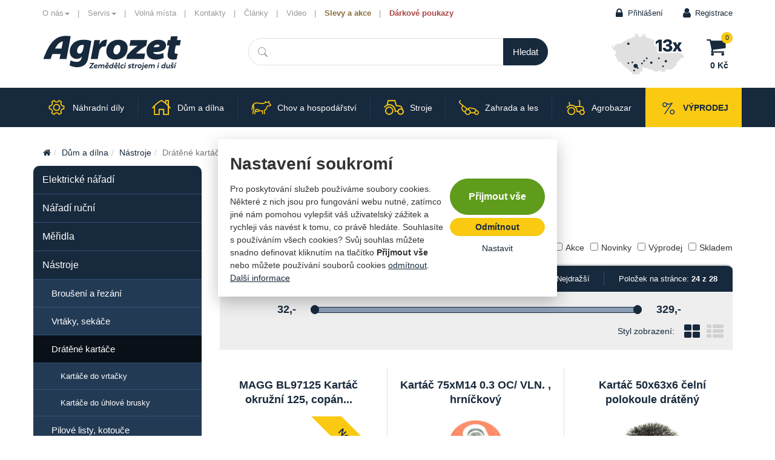

--- FILE ---
content_type: text/html; charset=utf-8
request_url: https://www.agrozet.cz/e-shop/dum-a-dilna/nastroje/dratene-kartace-c831.html
body_size: 23250
content:
<!DOCTYPE html>
<html lang="cs">
<head prefix="og: http://ogp.me/ns# fb: http://ogp.me/ns/fb#">
    <meta name="viewport" content="width=device-width, initial-scale=1, minimum-scale=1, maximum-scale=1" />    <link rel="icon" type="image/png" href="https://www.agrozet.cz/templates/agrozetshop/icon/favicon-96x96.png" sizes="96x96" />
    <link rel="icon" type="image/svg+xml" href="https://www.agrozet.cz/templates/agrozetshop/icon/favicon.svg" />
    <link rel="shortcut icon" href="https://www.agrozet.cz/templates/agrozetshop/icon/favicon.ico" />
    <link rel="apple-touch-icon" sizes="180x180" href="https://www.agrozet.cz/templates/agrozetshop/icon/apple-touch-icon.png" />
    <link rel="manifest" href="https://www.agrozet.cz/templates/agrozetshop/icon/site.webmanifest" />
    <title>Drátěné kartáče  |  Nástroje  |  Dům a dílna  |  E-shop  |  AGROZET - náhradní díly, zemědělské stroje a technika</title>
    <link href="https://www.agrozet.cz/templates/agrozetshop/stylesheet-1764682530.css" type="text/css" rel="stylesheet" />    
<meta charset="UTF-8" />
<meta name="robots" content="index, follow, archive" />
<meta name="googlebot" content="index, follow, snippet, archive" />
<meta property="og:type" content="website" />
<meta property="og:url" content="https://www.agrozet.cz/e-shop/dum-a-dilna/nastroje/dratene-kartace-c831.html" />
<meta property="og:image" content="https://www.agrozet.cz/files/agrozetshop/images/meta/17403976991701-175-17389330148791-175-agz-og-250207-nove-logo.png" />
<meta property="og:site_name" content="AGROZET - náhradní díly, zemědělské stroje a technika" />
<meta property="fb:app_id" content="188899561627198" />
<meta property="fb:admins" content="1045125098" />
<meta name="author" content="FT Sun, www.ftsun.cz, info@ftsun.cz" />
<meta name="keywords" content="John Deere, Zetor, Pöttinger, zemědělská technika, Agrozet" />
<meta name="description" content="Prodejce zemědělské techniky značek Zetor, John Deere, Pöttinger apod. Eshop nabízí skladem tisíce náhradních dílů a potřeb pro zemědělství." /> 

<link rel="canonical" href="https://www.agrozet.cz/e-shop/dum-a-dilna/nastroje/dratene-kartace-c831.html" />
<script async src="https://www.googletagmanager.com/gtag/js?id=G-EHNDW913SX"></script><script>window.dataLayer = window.dataLayer || [];function gtag(){dataLayer.push(arguments)};gtag("consent", "default", {"ad_storage":"denied","ad_user_data":"denied","ad_personalization":"denied","analytics_storage":"denied"});gtag("js", new Date());gtag("config", "G-EHNDW913SX");</script>
<script>!function(f,b,e,v,n,t,s){if(f.fbq)return;n=f.fbq=function(){n.callMethod?n.callMethod.apply(n,arguments):n.queue.push(arguments)};if(!f._fbq)f._fbq=n;n.push=n;n.loaded=!0;n.version="2.0";n.queue=[];t=b.createElement(e);t.async=!0;t.src=v;s=b.getElementsByTagName(e)[0];s.parentNode.insertBefore(t,s)}(window,document,"script","//connect.facebook.net/en_US/fbevents.js");fbq("consent", "revoke");fbq("init", "137233013605975");</script>    <script>
        var httpPath = "https://www.agrozet.cz/";
        var idLang = "1";
        var idTree = "54";
        var idInstance = "175";
        var langUrl = "cz";
    </script>

    <!-- Google Tag Manager -->
    <script>(function(w,d,s,l,i){w[l]=w[l]||[];w[l].push({'gtm.start':
    new Date().getTime(),event:'gtm.js'});var f=d.getElementsByTagName(s)[0],
    j=d.createElement(s),dl=l!='dataLayer'?'&l='+l:'';j.async=true;j.src=
    'https://www.googletagmanager.com/gtm.js?id='+i+dl;f.parentNode.insertBefore(j,f);
    })(window,document,'script','dataLayer','GTM-MR9KNS5');</script>
    <!-- End Google Tag Manager -->
    <script>
        var agz_koupit_label = 'Koupit';
    </script>
    <script async src="https://scripts.luigisbox.com/LBX-340247.js"></script>
</head><body>
    <!-- Google Tag Manager (noscript) -->
    <noscript><iframe src="https://www.googletagmanager.com/ns.html?id=GTM-MR9KNS5"
    height="0" width="0" style="display:none;visibility:hidden"></iframe></noscript>
    <!-- End Google Tag Manager (noscript) -->
    <!-- .cookiePolicy -->
<div class="cookiePolicy" role="banner">
    <div class="cookiePolicy__text">
        <p class="h1">Nastavení soukromí</p>
        <p>Pro poskytování služeb používáme soubory cookies. Některé z nich jsou pro fungování webu nutné, zatímco jiné nám pomohou vylepšit váš uživatelský zážitek a rychleji vás navést k tomu, co právě hledáte. Souhlasíte s používáním všech cookies? Svůj souhlas můžete snadno definovat kliknutím na tlačítko <strong>Přijmout vše</strong> nebo můžete používání souborů cookies <a href="#" class="cookiePolicy__reject">odmítnout</a>.<br><a href="https://www.agrozet.cz/cookies.html">Další informace</a></p>
    </div>
    <div class="cookiePolicy__btns">
        <a href="#" class="cookiePolicy__handler btn btn-success btn-lg px-5" title="Přijmout vše">
            Přijmout vše        </a>
        <a href="#" class="cookiePolicy__reject btn btn-default btn-sm" title="Odmítnout">
            Odmítnout        </a>
        <a href="https://www.agrozet.cz/nastaveni-soukromi.html" class="cookiePolicy__settings btn btn-sm btn-link" title="Nastavit">
            Nastavit        </a>
    </div>
</div>
<!-- /.cookiePolicy -->

<!-- .layoutHeader -->
<div class="layoutHeader">
    <div class="container">
        <div class="row">
            <div class="col-xs-12">

                <!-- .brandHeader -->
                <div class="brandHeader">
                    <a href="https://www.agrozet.cz/" title="Drátěné kartáče  |  Nástroje  |  Dům a dílna  |  E-shop  |  AGROZET - náhradní díly, zemědělské stroje a technika">
                        <img src="https://www.agrozet.cz/templates/agrozetshop/images/layout/agrozet-logo-brandHeader-2025.svg" alt="Drátěné kartáče  |  Nástroje  |  Dům a dílna  |  E-shop  |  AGROZET - náhradní díly, zemědělské stroje a technika" width="230" height="58" />
                                            </a>
                </div>
                <!-- /.brandHeader -->

                <!-- .menuHeader -->
                <div class="menuHeader">
                    <button type="button" class="btn btn-link btn-sm menuHeader__toggle hidden-md hidden-lg"><span class="icon icon-down-open marginRight5"></span>Menu</button><div class="menuHeader__list"><ul class="nav nav-pills"><li  class="first"><a href="https://www.agrozet.cz/o-nas.html" title="O nás" data-toggle="dropdown"  class="dropdown-toggle">O nás<span class="caret"></span></a><ul class="dropdown-menu"><li><a href="https://www.agrozet.cz/o-nas/o-spolecnosti.html" title="O společnosti">O společnosti</a></li><li><a href="https://www.agrozet.cz/o-nas/projekty-financovane-za-podpory-eu.html" title="Projekty financované za podpory EU">Projekty financované za podpory EU</a></li><li><a href="https://www.agrozet.cz/o-nas/upozorneni-na-fuzi.html" title="Upozornění na fúzi">Upozornění na fúzi</a></li><li><a href="https://www.agrozet.cz/o-nas/oznameni-o-premene-podoby-akcii.html" title="Oznámení o přeměně podoby akcií">Oznámení o přeměně podoby akcií</a></li></ul></li><li ><a href="https://www.agrozet.cz/servis-1.html" title="Servis" data-toggle="dropdown"  class="dropdown-toggle">Servis<span class="caret"></span></a><ul class="dropdown-menu"><li><a href="https://www.agrozet.cz/servis-1/mala-mechanizace.html" title="Malá mechanizace">Malá mechanizace</a></li><li><a href="https://www.agrozet.cz/servis-1/velka-mechanizace.html" title="Velká mechanizace">Velká mechanizace</a></li><li><a href="https://oleje.agrozet.cz" title="Oleje" target="_blank">Oleje</a></li></ul></li><li ><a href="https://www.agrozet.cz/volna-mista.html" title="Volná místa">Volná místa</a></li><li ><a href="https://www.agrozet.cz/kontakty.html" title="Kontakty">Kontakty</a></li><li ><a href="https://www.agrozet.cz/clanky-a-recenze.html" title="Články">Články</a></li><li ><a href="https://www.agrozet.cz/video.html" title="Video">Video</a></li><li ><a href="https://www.agrozet.cz/akce-slevy-nabidky/" title="Slevy a akce" class="fontWeightBold text-warning">Slevy a akce</a></li><li  class="last"><a href="https://www.agrozet.cz/darkove-poukazy.html" title="Dárkové poukazy" class="fontWeightBold text-danger">Dárkové poukazy</a></li></ul></div>                </div>
                <!-- /.menuHeader -->

                <!-- .menuUser -->
                <div class="menuUser">
                                        <ul class="nav nav-pills">
                        <li><a href="#formLogin" class="fancybox"><span class="icon icon-lock"></span>Přihlášení</a></li><li><a href="https://www.agrozet.cz/registrace.html" title="Registrace"><span class="icon icon-user"></span>Registrace</a></li>                    </ul>
                </div>
                <!-- /.menuUser -->

                <!-- .formSearchHeader -->
                <div class="formSearchHeader">
                    <form action="https://www.agrozet.cz/vyhledavani.html" method="get" enctype="multipart/form-data">                        <div class="input-group">
                            <input type="text" name="vyhledavani" class="form-control formSearchHeader__input " value="" />
                            <span class="input-group-btn positionRelative">
                                <input type="submit" class="btn btn-primary formSearchHeader__btn" value="Hledat" />
                                <div class="loader loader--sm"><div></div></div>
                            </span>
                        </div>
                    </form>                </div>
                <!-- /.formSearchHeader -->

                <!-- .cartSmallHeader -->
                <div class="cartSmall cartSmallHeader" id="cartSmallHeaderId"><span class="icon icon-basket cartSmall__icon cartSmallHeader__icon"></span><span class="badge cartSmall__badge cartSmallHeader__badge">0</span><span class="cartSmall__price cartSmallHeader__price">0&nbsp;Kč</span><a href="https://www.agrozet.cz/cart.html" title="Košík" class="cartSmall__link"></a></div>                <!-- /.cartSmallHeader -->

                                    <!-- .mapaHeader -->
                    <div class="mapaHeader">
                        <a href="https://www.agrozet.cz/kontakty.html">
                            <img alt="mapa" height="93" src="https://www.agrozet.cz/files/agrozetshop/uploads/files/mapy-hlavicka-a-pobocky/17643245658652-175-251125-mapa-header.svg" width="120" /></a>
                    </div>
                    <!-- /.mapaHeader -->
                
            </div>
        </div>
    </div>
</div>
<!-- /.layoutHeader -->

<!-- .layoutMenu -->
<div class="bg-primary layoutMenu">
    <div class="container">
        <div class="row">

            <!-- .cartSmallMenu -->
            <div class="cartSmall cartSmallMenu" id="cartSmallMenuId"><span class="icon icon-basket cartSmall__icon cartSmallMenu__icon"></span><span class="badge cartSmall__badge cartSmallMenu__badge">0</span><span class="cartSmall__price cartSmallMenu__price">0&nbsp;Kč</span><a href="https://www.agrozet.cz/cart.html" title="Košík" class="cartSmall__link"></a></div>            <!-- /.cartSmallMenu -->

            <!-- .toggleMenu -->
            <div class="toggleMenu">
                <a href="#" title="Kategorie"><span class="icon icon-menu"></span>Kategorie</a>
            </div>
            <!-- /.menuToggle -->

            <!-- .menuMain -->
            <div class="menuMain">
                <ul><li class="menuMain__item menuMain__item--nahradni-dily"><a href="https://www.agrozet.cz/e-shop/nahradni-dily-c2.html" title="Náhradní díly" data-toggle="dropdown" ><img src="https://www.agrozet.cz/templates/agrozetshop/images/layout/menu-2025/nahradni-dily.svg" alt="" height="25" width="33" /><span>Náhradní díly</span></a><div class="dropdown dropdown-menu"><div class="menuMain__close"><a href="#"><span class="icon icon-cancel"></span></a></div><h2><a href="https://www.agrozet.cz/e-shop/nahradni-dily-c2.html" title="Náhradní díly">Náhradní díly</a></h2><div class="row"><div class="col-xs-3"><h3><a href="https://www.agrozet.cz/e-shop/nahradni-dily/picniny-c198.html" title="Pícniny">Pícniny</a></h3><p><a href="https://www.agrozet.cz/e-shop/nahradni-dily/picniny/zaci-stroje-c201.html" title="Žací stroje">Žací stroje</a>, <a href="https://www.agrozet.cz/e-shop/nahradni-dily/picniny/obracece-a-shrnovace-c202.html" title="Obraceče a shrnovače">Obraceče a shrnovače</a>, <a href="https://www.agrozet.cz/e-shop/nahradni-dily/picniny/sberaci-vozy-c203.html" title="Sběrací vozy">Sběrací vozy</a>, <a href="https://www.agrozet.cz/e-shop/nahradni-dily/picniny-c198.html" title="Pícniny">...</a></p><h3><a href="https://www.agrozet.cz/e-shop/nahradni-dily/zpracovani-pudy-c214.html" title="Zpracování půdy">Zpracování půdy</a></h3><p><a href="https://www.agrozet.cz/e-shop/nahradni-dily/zpracovani-pudy/pluhy-c264.html" title="Pluhy">Pluhy</a>, <a href="https://www.agrozet.cz/e-shop/nahradni-dily/zpracovani-pudy/podmitace-c265.html" title="Podmítače">Podmítače</a>, <a href="https://www.agrozet.cz/e-shop/nahradni-dily/zpracovani-pudy/seci-stroje-c266.html" title="Secí stroje">Secí stroje</a>, <a href="https://www.agrozet.cz/e-shop/nahradni-dily/zpracovani-pudy-c214.html" title="Zpracování půdy">...</a></p><h3><a href="https://www.agrozet.cz/e-shop/nahradni-dily/skliznova-technika-c215.html" title="Sklizňová technika">Sklizňová technika</a></h3><p><a href="https://www.agrozet.cz/e-shop/nahradni-dily/skliznova-technika/sklizen-obilovin-c271.html" title="Sklizeň obilovin">Sklizeň obilovin</a>, <a href="https://www.agrozet.cz/e-shop/nahradni-dily/skliznova-technika/skliznove-adaptery-c272.html" title="Sklizňové adaptéry">Sklizňové adaptéry</a>, <a href="https://www.agrozet.cz/e-shop/nahradni-dily/skliznova-technika/sklizen-brambor-c273.html" title="Sklizeň brambor">Sklizeň brambor</a></p><h3><a href="https://www.agrozet.cz/e-shop/nahradni-dily/traktory-c216.html" title="Traktory">Traktory</a></h3><p><a href="https://www.agrozet.cz/e-shop/nahradni-dily/traktory/motor-c274.html" title="Motor">Motor</a>, <a href="https://www.agrozet.cz/e-shop/nahradni-dily/traktory/chlazeni-c275.html" title="Chlazení">Chlazení</a>, <a href="https://www.agrozet.cz/e-shop/nahradni-dily/traktory/palivova-soustava-c276.html" title="Palivová soustava">Palivová soustava</a>, <a href="https://www.agrozet.cz/e-shop/nahradni-dily/traktory-c216.html" title="Traktory">...</a></p></div><div class="col-xs-3"><h3><a href="https://www.agrozet.cz/e-shop/nahradni-dily/filtry-c217.html" title="Filtry">Filtry</a></h3><p><a href="https://www.agrozet.cz/e-shop/nahradni-dily/filtry/olejove-c291.html" title="Olejové">Olejové</a>, <a href="https://www.agrozet.cz/e-shop/nahradni-dily/filtry/palivove-c292.html" title="Palivové">Palivové</a>, <a href="https://www.agrozet.cz/e-shop/nahradni-dily/filtry/hydraulicke-c293.html" title="Hydraulické">Hydraulické</a>, <a href="https://www.agrozet.cz/e-shop/nahradni-dily/filtry-c217.html" title="Filtry">...</a></p><h3><a href="https://www.agrozet.cz/e-shop/nahradni-dily/kardany-c218.html" title="Kardany">Kardany</a></h3><p><a href="https://www.agrozet.cz/e-shop/nahradni-dily/kardany/kardany-standard-c300.html" title="Kardany standard">Kardany standard</a>, <a href="https://www.agrozet.cz/e-shop/nahradni-dily/kardany/kardany-homokineticke-c301.html" title="Kardany homokinetické">Kardany homokinetické</a>, <a href="https://www.agrozet.cz/e-shop/nahradni-dily/kardany/krize-c314.html" title="Kříže">Kříže</a>, <a href="https://www.agrozet.cz/e-shop/nahradni-dily/kardany-c218.html" title="Kardany">...</a></p><h3><a href="https://www.agrozet.cz/e-shop/nahradni-dily/hnojeni-a-ochrana-rostlin-c219.html" title="Hnojení a ochrana rostlin">Hnojení a ochrana rostlin</a></h3><p><a href="https://www.agrozet.cz/e-shop/nahradni-dily/hnojeni-a-ochrana-rostlin/postrikovace-rosice-c302.html" title="Postřikovače, rosiče">Postřikovače, rosiče</a>, <a href="https://www.agrozet.cz/e-shop/nahradni-dily/hnojeni-a-ochrana-rostlin/trysky-c303.html" title="Trysky">Trysky</a>, <a href="https://www.agrozet.cz/e-shop/nahradni-dily/hnojeni-a-ochrana-rostlin/rozmetadla-prumyslovych-hnojiv-c304.html" title="Rozmetadla průmyslových hnojiv">Rozmetadla průmyslových hnojiv</a>, <a href="https://www.agrozet.cz/e-shop/nahradni-dily/hnojeni-a-ochrana-rostlin-c219.html" title="Hnojení a ochrana rostlin">...</a></p><h3><a href="https://www.agrozet.cz/e-shop/nahradni-dily/manipulace-a-doprava-c220.html" title="Manipulace a doprava">Manipulace a doprava</a></h3><p><a href="https://www.agrozet.cz/e-shop/nahradni-dily/manipulace-a-doprava/manipulatory-c307.html" title="Manipulátory">Manipulátory</a>, <a href="https://www.agrozet.cz/e-shop/nahradni-dily/manipulace-a-doprava/nakladace-c308.html" title="Nakladače">Nakladače</a>, <a href="https://www.agrozet.cz/e-shop/nahradni-dily/manipulace-a-doprava/vleky-navesy-c309.html" title="Vleky, návěsy">Vleky, návěsy</a>, <a href="https://www.agrozet.cz/e-shop/nahradni-dily/manipulace-a-doprava-c220.html" title="Manipulace a doprava">...</a></p></div><div class="col-xs-3"><h3><a href="https://www.agrozet.cz/e-shop/nahradni-dily/hydraulika-c221.html" title="Hydraulika">Hydraulika</a></h3><p><a href="https://www.agrozet.cz/e-shop/nahradni-dily/hydraulika/sroubeni-spojky-c327.html" title="Šroubení, spojky">Šroubení, spojky</a>, <a href="https://www.agrozet.cz/e-shop/nahradni-dily/hydraulika/matice-prevlecne-zatky-c798.html" title="Matice převlečné, zátky">Matice převlečné, zátky</a>, <a href="https://www.agrozet.cz/e-shop/nahradni-dily/hydraulika/vlozka-zavitova-redukcni-c800.html" title="Vložka závitová redukční">Vložka závitová redukční</a>, <a href="https://www.agrozet.cz/e-shop/nahradni-dily/hydraulika-c221.html" title="Hydraulika">...</a></p><h3><a href="https://www.agrozet.cz/e-shop/nahradni-dily/elektro-c222.html" title="Elektro">Elektro</a></h3><p><a href="https://www.agrozet.cz/e-shop/nahradni-dily/elektro/osvetleni-vozidel-c351.html" title="Osvětlení vozidel">Osvětlení vozidel</a>, <a href="https://www.agrozet.cz/e-shop/nahradni-dily/elektro/majaky-c352.html" title="Majáky">Majáky</a>, <a href="https://www.agrozet.cz/e-shop/nahradni-dily/elektro/zarovky-c353.html" title="Žárovky">Žárovky</a>, <a href="https://www.agrozet.cz/e-shop/nahradni-dily/elektro-c222.html" title="Elektro">...</a></p><h3><a href="https://www.agrozet.cz/e-shop/nahradni-dily/normovane-dily-c223.html" title="Normované díly">Normované díly</a></h3><p><a href="https://www.agrozet.cz/e-shop/nahradni-dily/normovane-dily/loziska-c338.html" title="Ložiska">Ložiska</a>, <a href="https://www.agrozet.cz/e-shop/nahradni-dily/normovane-dily/gufera-c339.html" title="Gufera">Gufera</a>, <a href="https://www.agrozet.cz/e-shop/nahradni-dily/normovane-dily/klinove-remeny-c340.html" title="Klínové řemeny">Klínové řemeny</a>, <a href="https://www.agrozet.cz/e-shop/nahradni-dily/normovane-dily-c223.html" title="Normované díly">...</a></p><h3><a href="https://www.agrozet.cz/e-shop/nahradni-dily/autoprislusenstvi-c224.html" title="Autopříslušenství">Autopříslušenství</a></h3><p><a href="https://www.agrozet.cz/e-shop/nahradni-dily/autoprislusenstvi/zpetna-zrcatka-a-prislusenstvi-c362.html" title="Zpětná zrcátka a příslušenství">Zpětná zrcátka a příslušenství</a>, <a href="https://www.agrozet.cz/e-shop/nahradni-dily/autoprislusenstvi/povinna-vybava-vozidel-c363.html" title="Povinná výbava vozidel">Povinná výbava vozidel</a>, <a href="https://www.agrozet.cz/e-shop/nahradni-dily/autoprislusenstvi/oznaceni-vozidel-c364.html" title="Označení vozidel">Označení vozidel</a>, <a href="https://www.agrozet.cz/e-shop/nahradni-dily/autoprislusenstvi-c224.html" title="Autopříslušenství">...</a></p></div><div class="col-xs-3"><h3><a href="https://www.agrozet.cz/e-shop/nahradni-dily/naplne-c225.html" title="Náplně">Náplně</a></h3><p><a href="https://www.agrozet.cz/e-shop/nahradni-dily/naplne/oleje-c371.html" title="Oleje">Oleje</a>, <a href="https://www.agrozet.cz/e-shop/nahradni-dily/naplne/plasticka-maziva-c372.html" title="Plastická maziva">Plastická maziva</a>, <a href="https://www.agrozet.cz/e-shop/nahradni-dily/naplne/chladici-kapaliny-1-c373.html" title="Chladící kapaliny">Chladící kapaliny</a>, <a href="https://www.agrozet.cz/e-shop/nahradni-dily/naplne-c225.html" title="Náplně">...</a></p><h3><a href="https://www.agrozet.cz/e-shop/nahradni-dily/mala-mechanizace-c262.html" title="Malá mechanizace">Malá mechanizace</a></h3><p><a href="https://www.agrozet.cz/e-shop/nahradni-dily/mala-mechanizace/malotraktory-c461.html" title="Malotraktory">Malotraktory</a>, <a href="https://www.agrozet.cz/e-shop/nahradni-dily/mala-mechanizace/travni-traktory-c462.html" title="Travní traktory">Travní traktory</a>, <a href="https://www.agrozet.cz/e-shop/nahradni-dily/mala-mechanizace/sekacky-c463.html" title="Sekačky">Sekačky</a>, <a href="https://www.agrozet.cz/e-shop/nahradni-dily/mala-mechanizace-c262.html" title="Malá mechanizace">...</a></p><h3><a href="https://www.agrozet.cz/e-shop/nahradni-dily/pneumatiky-c1100.html" title="Pneumatiky">Pneumatiky</a></h3><p><a href="https://www.agrozet.cz/e-shop/nahradni-dily/pneumatiky/zemedelske-pneumatiky-c1101.html" title="Zemědělské pneumatiky">Zemědělské pneumatiky</a>, <a href="https://www.agrozet.cz/e-shop/nahradni-dily/pneumatiky/duse-c1102.html" title="Duše">Duše</a></p></div></div></div></li><li class="menuMain__item menuMain__item--dum"><a href="https://www.agrozet.cz/e-shop/dum-a-dilna-c1.html" title="Dům a dílna" data-toggle="dropdown" ><img src="https://www.agrozet.cz/templates/agrozetshop/images/layout/menu-2025/dum.svg" alt="" height="25" width="33" /><span>Dům a&nbsp;dílna</span></a><div class="dropdown dropdown-menu"><div class="menuMain__close"><a href="#"><span class="icon icon-cancel"></span></a></div><h2><a href="https://www.agrozet.cz/e-shop/dum-a-dilna-c1.html" title="Dům a dílna">Dům a dílna</a></h2><div class="row"><div class="col-xs-3"><h3><a href="https://www.agrozet.cz/e-shop/dum-a-dilna/elektricke-naradi-c7.html" title="Elektrické nářadí">Elektrické nářadí</a></h3><p><a href="https://www.agrozet.cz/e-shop/dum-a-dilna/elektricke-naradi/vrtani-sroubovani-sekani-c11.html" title="Vrtání, šroubování, sekání">Vrtání, šroubování, sekání</a>, <a href="https://www.agrozet.cz/e-shop/dum-a-dilna/elektricke-naradi/brouseni-hoblovani-c12.html" title="Broušení, hoblování">Broušení, hoblování</a>, <a href="https://www.agrozet.cz/e-shop/dum-a-dilna/elektricke-naradi/pily-rezani-c13.html" title="Pily, řezání">Pily, řezání</a>, <a href="https://www.agrozet.cz/e-shop/dum-a-dilna/elektricke-naradi-c7.html" title="Elektrické nářadí">...</a></p><h3><a href="https://www.agrozet.cz/e-shop/dum-a-dilna/naradi-rucni-c8.html" title="Nářadí ruční">Nářadí ruční</a></h3><p><a href="https://www.agrozet.cz/e-shop/dum-a-dilna/naradi-rucni/dlata-c15.html" title="Dláta">Dláta</a>, <a href="https://www.agrozet.cz/e-shop/dum-a-dilna/naradi-rucni/sekace-c16.html" title="Sekáče">Sekáče</a>, <a href="https://www.agrozet.cz/e-shop/dum-a-dilna/naradi-rucni/dulciky-prubojniky-c17.html" title="Důlčíky, průbojníky">Důlčíky, průbojníky</a>, <a href="https://www.agrozet.cz/e-shop/dum-a-dilna/naradi-rucni-c8.html" title="Nářadí ruční">...</a></p><h3><a href="https://www.agrozet.cz/e-shop/dum-a-dilna/meridla-c961.html" title="Měřidla">Měřidla</a></h3><p><a href="https://www.agrozet.cz/e-shop/dum-a-dilna/meridla/akutestery-c962.html" title="Akutestery">Akutestery</a>, <a href="https://www.agrozet.cz/e-shop/dum-a-dilna/meridla/detektory-podpovrchove-c963.html" title="Detektory podpovrchové">Detektory podpovrchové</a>, <a href="https://www.agrozet.cz/e-shop/dum-a-dilna/meridla/dalkomery-laserove-c965.html" title="Dálkoměry laserové">Dálkoměry laserové</a>, <a href="https://www.agrozet.cz/e-shop/dum-a-dilna/meridla-c961.html" title="Měřidla">...</a></p><h3><a href="https://www.agrozet.cz/e-shop/dum-a-dilna/nastroje-c815.html" title="Nástroje">Nástroje</a></h3><p><a href="https://www.agrozet.cz/e-shop/dum-a-dilna/nastroje/brouseni-a-rezani-c818.html" title="Broušení a řezání">Broušení a řezání</a>, <a href="https://www.agrozet.cz/e-shop/dum-a-dilna/nastroje/vrtaky-sekace-c819.html" title="Vrtáky, sekáče">Vrtáky, sekáče</a>, <a href="https://www.agrozet.cz/e-shop/dum-a-dilna/nastroje/dratene-kartace-c831.html" title="Drátěné kartáče">Drátěné kartáče</a>, <a href="https://www.agrozet.cz/e-shop/dum-a-dilna/nastroje-c815.html" title="Nástroje">...</a></p></div><div class="col-xs-3"><h3><a href="https://www.agrozet.cz/e-shop/dum-a-dilna/zednicke-a-stavebni-potreby-c263.html" title="Zednické a stavební potřeby">Zednické a stavební potřeby</a></h3><p><a href="https://www.agrozet.cz/e-shop/dum-a-dilna/zednicke-a-stavebni-potreby/zednicke-naradi-c525.html" title="Zednické nářadí">Zednické nářadí</a>, <a href="https://www.agrozet.cz/e-shop/dum-a-dilna/zednicke-a-stavebni-potreby/stavebni-kovani-c526.html" title="Stavební kování">Stavební kování</a>, <a href="https://www.agrozet.cz/e-shop/dum-a-dilna/zednicke-a-stavebni-potreby/kotevni-patky-c528.html" title="Kotevní patky">Kotevní patky</a>, <a href="https://www.agrozet.cz/e-shop/dum-a-dilna/zednicke-a-stavebni-potreby-c263.html" title="Zednické a stavební potřeby">...</a></p><h3><a href="https://www.agrozet.cz/e-shop/dum-a-dilna/dilenske-vybaveni-a-chemie-c867.html" title="Dílenské vybavení a chemie">Dílenské vybavení a chemie</a></h3><p><a href="https://www.agrozet.cz/e-shop/dum-a-dilna/dilenske-vybaveni-a-chemie/vysavace-prumyslove-c868.html" title="Vysavače průmyslové">Vysavače průmyslové</a>, <a href="https://www.agrozet.cz/e-shop/dum-a-dilna/dilenske-vybaveni-a-chemie/nabijecky-a-pomocne-startovaci-zdroje-c1025.html" title="Nabíječky a pomocné startovací zdroje">Nabíječky a pomocné startovací zdroje</a>, <a href="https://www.agrozet.cz/e-shop/dum-a-dilna/dilenske-vybaveni-a-chemie/svarovaci-technika-c869.html" title="Svařovací technika">Svařovací technika</a>, <a href="https://www.agrozet.cz/e-shop/dum-a-dilna/dilenske-vybaveni-a-chemie-c867.html" title="Dílenské vybavení a chemie">...</a></p><h3><a href="https://www.agrozet.cz/e-shop/dum-a-dilna/ochranne-pomucky-c927.html" title="Ochranné pomůcky">Ochranné pomůcky</a></h3><p><a href="https://www.agrozet.cz/e-shop/dum-a-dilna/ochranne-pomucky/hrejive-polstarky-c1253.html" title="Hřejivé polštářky">Hřejivé polštářky</a>, <a href="https://www.agrozet.cz/e-shop/dum-a-dilna/ochranne-pomucky/ochranne-bryle-c928.html" title="Ochranné brýle">Ochranné brýle</a>, <a href="https://www.agrozet.cz/e-shop/dum-a-dilna/ochranne-pomucky/ochranne-stity-c929.html" title="Ochranné štíty">Ochranné štíty</a>, <a href="https://www.agrozet.cz/e-shop/dum-a-dilna/ochranne-pomucky-c927.html" title="Ochranné pomůcky">...</a></p><h3><a href="https://www.agrozet.cz/e-shop/dum-a-dilna/uklid-a-drogerie-c1159.html" title="Úklid a drogerie">Úklid a drogerie</a></h3><p><a href="https://www.agrozet.cz/e-shop/dum-a-dilna/uklid-a-drogerie/hg-cistici-prostredky-c1160.html" title="HG čistící prostředky">HG čistící prostředky</a>, <a href="https://www.agrozet.cz/e-shop/dum-a-dilna/uklid-a-drogerie/uklidove-pomucky-c1163.html" title="Úklidové pomůcky">Úklidové pomůcky</a>, <a href="https://www.agrozet.cz/e-shop/dum-a-dilna/uklid-a-drogerie/cistici-prostredky-c1164.html" title="Čistící prostředky">Čistící prostředky</a>, <a href="https://www.agrozet.cz/e-shop/dum-a-dilna/uklid-a-drogerie-c1159.html" title="Úklid a drogerie">...</a></p></div><div class="col-xs-3"><h3><a href="https://www.agrozet.cz/e-shop/dum-a-dilna/dum-c987.html" title="Dům">Dům</a></h3><p><a href="https://www.agrozet.cz/e-shop/dum-a-dilna/dum/elektro-1-c1008.html" title="Elektro">Elektro</a>, <a href="https://www.agrozet.cz/e-shop/dum-a-dilna/dum/domacnost-c1009.html" title="Domácnost">Domácnost</a></p><h3><a href="https://www.agrozet.cz/e-shop/dum-a-dilna/topeni-c1154.html" title="Topení">Topení</a></h3><p><a href="https://www.agrozet.cz/e-shop/dum-a-dilna/topeni/kotle-c1155.html" title="Kotle">Kotle</a>, <a href="https://www.agrozet.cz/e-shop/dum-a-dilna/topeni/kartace-na-kotle-a-kominy-c1156.html" title="Kartáče na kotle a komíny">Kartáče na kotle a komíny</a>, <a href="https://www.agrozet.cz/e-shop/dum-a-dilna/topeni/naftova-topidla-c1157.html" title="Naftová topidla">Naftová topidla</a>, <a href="https://www.agrozet.cz/e-shop/dum-a-dilna/topeni-c1154.html" title="Topení">...</a></p><h3><a href="https://www.agrozet.cz/e-shop/dum-a-dilna/znackove-obleceni-a-hracky-c980.html" title="Značkové oblečení a hračky">Značkové oblečení a hračky</a></h3><p><a href="https://www.agrozet.cz/e-shop/dum-a-dilna/znackove-obleceni-a-hracky/hracky-c985.html" title="Hračky">Hračky</a>, <a href="https://www.agrozet.cz/e-shop/dum-a-dilna/znackove-obleceni-a-hracky/znackove-obleceni-c981.html" title="Značkové oblečení">Značkové oblečení</a>, <a href="https://www.agrozet.cz/e-shop/dum-a-dilna/znackove-obleceni-a-hracky/znackove-doplnky-c986.html" title="Značkové doplňky">Značkové doplňky</a></p><h3><a href="https://www.agrozet.cz/e-shop/dum-a-dilna/autoprivesy-c1171.html" title="Autopřívěsy">Autopřívěsy</a></h3><p><a href="https://www.agrozet.cz/e-shop/dum-a-dilna/autoprivesy/dily-pro-autoprivesy-c1173.html" title="Díly pro autopřívěsy">Díly pro autopřívěsy</a>, <a href="https://www.agrozet.cz/e-shop/dum-a-dilna/autoprivesy/osvetleni-pro-autoprivesy-c1174.html" title="Osvětlení pro autopřívěsy">Osvětlení pro autopřívěsy</a></p></div><div class="col-xs-3"><h3><a href="https://www.agrozet.cz/e-shop/dum-a-dilna/elektricke-voziky-c1198.html" title="Elektrické vozíky">Elektrické vozíky</a></h3></div></div></div></li><li class="menuMain__item menuMain__item--chov"><a href="https://www.agrozet.cz/e-shop/chov-a-hospodarstvi-c6.html" title="Chov a hospodářství" data-toggle="dropdown" ><img src="https://www.agrozet.cz/templates/agrozetshop/images/layout/menu-2025/chov.svg" alt="" height="25" width="33" /><span>Chov a&nbsp;hospodářství</span></a><div class="dropdown dropdown-menu"><div class="menuMain__close"><a href="#"><span class="icon icon-cancel"></span></a></div><h2><a href="https://www.agrozet.cz/e-shop/chov-a-hospodarstvi-c6.html" title="Chov a hospodářství">Chov a hospodářství</a></h2><div class="row"><div class="col-xs-3"><h3><a href="https://www.agrozet.cz/e-shop/chov-a-hospodarstvi/elektricke-ohradniky-c226.html" title="Elektrické ohradníky">Elektrické ohradníky</a></h3><p><a href="https://www.agrozet.cz/e-shop/chov-a-hospodarstvi/elektricke-ohradniky/zdroje-c375.html" title="Zdroje">Zdroje</a>, <a href="https://www.agrozet.cz/e-shop/chov-a-hospodarstvi/elektricke-ohradniky/sloupy-sloupky-tyce-c376.html" title="Sloupy, sloupky, tyče">Sloupy, sloupky, tyče</a>, <a href="https://www.agrozet.cz/e-shop/chov-a-hospodarstvi/elektricke-ohradniky/izolatory-c377.html" title="Izolátory">Izolátory</a>, <a href="https://www.agrozet.cz/e-shop/chov-a-hospodarstvi/elektricke-ohradniky-c226.html" title="Elektrické ohradníky">...</a></p><h3><a href="https://www.agrozet.cz/e-shop/chov-a-hospodarstvi/mlekarstvi-c227.html" title="Mlékařství">Mlékařství</a></h3><p><a href="https://www.agrozet.cz/e-shop/chov-a-hospodarstvi/mlekarstvi/hygiena-pri-dojeni-c384.html" title="Hygiena při dojení">Hygiena při dojení</a>, <a href="https://www.agrozet.cz/e-shop/chov-a-hospodarstvi/mlekarstvi/testovani-mleka-c385.html" title="Testování mléka">Testování mléka</a>, <a href="https://www.agrozet.cz/e-shop/chov-a-hospodarstvi/mlekarstvi/lecive-preparaty-c386.html" title="Léčivé preparáty">Léčivé preparáty</a>, <a href="https://www.agrozet.cz/e-shop/chov-a-hospodarstvi/mlekarstvi-c227.html" title="Mlékařství">...</a></p><h3><a href="https://www.agrozet.cz/e-shop/chov-a-hospodarstvi/hospodarske-potreby-c9.html" title="Hospodářské potřeby">Hospodářské potřeby</a></h3><p><a href="https://www.agrozet.cz/e-shop/chov-a-hospodarstvi/hospodarske-potreby/zahradni-a-stavebni-kolecka-c471.html" title="Zahradní a stavební kolečka">Zahradní a stavební kolečka</a>, <a href="https://www.agrozet.cz/e-shop/chov-a-hospodarstvi/hospodarske-potreby/rudliky-c472.html" title="Rudlíky">Rudlíky</a>, <a href="https://www.agrozet.cz/e-shop/chov-a-hospodarstvi/hospodarske-potreby/manipulacni-voziky-c473.html" title="Manipulační vozíky">Manipulační vozíky</a>, <a href="https://www.agrozet.cz/e-shop/chov-a-hospodarstvi/hospodarske-potreby-c9.html" title="Hospodářské potřeby">...</a></p></div><div class="col-xs-3"><h3><a href="https://www.agrozet.cz/e-shop/chov-a-hospodarstvi/chov-skotu-c228.html" title="Chov skotu">Chov skotu</a></h3><p><a href="https://www.agrozet.cz/e-shop/chov-a-hospodarstvi/chov-skotu/napajeni-skotu-c387.html" title="Napájení skotu">Napájení skotu</a>, <a href="https://www.agrozet.cz/e-shop/chov-a-hospodarstvi/chov-skotu/oznacovani-skotu-c388.html" title="Označování skotu">Označování skotu</a>, <a href="https://www.agrozet.cz/e-shop/chov-a-hospodarstvi/chov-skotu/odrohovani-c389.html" title="Odrohování">Odrohování</a>, <a href="https://www.agrozet.cz/e-shop/chov-a-hospodarstvi/chov-skotu-c228.html" title="Chov skotu">...</a></p><h3><a href="https://www.agrozet.cz/e-shop/chov-a-hospodarstvi/chov-prasat-c229.html" title="Chov prasat">Chov prasat</a></h3><p><a href="https://www.agrozet.cz/e-shop/chov-a-hospodarstvi/chov-prasat/napajeni-prasat-c396.html" title="Napájení prasat">Napájení prasat</a>, <a href="https://www.agrozet.cz/e-shop/chov-a-hospodarstvi/chov-prasat/kastrace-selat-c398.html" title="Kastrace selat">Kastrace selat</a>, <a href="https://www.agrozet.cz/e-shop/chov-a-hospodarstvi/chov-prasat/infralampy-c399.html" title="Infralampy">Infralampy</a></p><h3><a href="https://www.agrozet.cz/e-shop/chov-a-hospodarstvi/chov-koni-c230.html" title="Chov koní">Chov koní</a></h3><p><a href="https://www.agrozet.cz/e-shop/chov-a-hospodarstvi/chov-koni/napajeni-koni-c402.html" title="Napájení koní">Napájení koní</a>, <a href="https://www.agrozet.cz/e-shop/chov-a-hospodarstvi/chov-koni/potreby-pro-kone-c403.html" title="Potřeby pro koně">Potřeby pro koně</a>, <a href="https://www.agrozet.cz/e-shop/chov-a-hospodarstvi/chov-koni/jezdecke-potreby-c404.html" title="Jezdecké potřeby">Jezdecké potřeby</a></p></div><div class="col-xs-3"><h3><a href="https://www.agrozet.cz/e-shop/chov-a-hospodarstvi/chov-ovci-a-koz-c231.html" title="Chov ovcí a koz">Chov ovcí a koz</a></h3><p><a href="https://www.agrozet.cz/e-shop/chov-a-hospodarstvi/chov-ovci-a-koz/napajeni-ovci-a-koz-c405.html" title="Napájení ovcí a koz">Napájení ovcí a koz</a>, <a href="https://www.agrozet.cz/e-shop/chov-a-hospodarstvi/chov-ovci-a-koz/osetrovani-c406.html" title="Ošetřování">Ošetřování</a></p><h3><a href="https://www.agrozet.cz/e-shop/chov-a-hospodarstvi/drobna-hospodarska-zvirata-c232.html" title="Drobná hospodářská zvířata">Drobná hospodářská zvířata</a></h3><p><a href="https://www.agrozet.cz/e-shop/chov-a-hospodarstvi/drobna-hospodarska-zvirata/potreby-pro-kraliky-c408.html" title="Potřeby pro králíky">Potřeby pro králíky</a>, <a href="https://www.agrozet.cz/e-shop/chov-a-hospodarstvi/drobna-hospodarska-zvirata/potreby-pro-drubez-c409.html" title="Potřeby pro drůbež">Potřeby pro drůbež</a></p><h3><a href="https://www.agrozet.cz/e-shop/chov-a-hospodarstvi/domaci-mazlicci-c233.html" title="Domácí mazlíčci">Domácí mazlíčci</a></h3><p><a href="https://www.agrozet.cz/e-shop/chov-a-hospodarstvi/domaci-mazlicci/obojky-c1247.html" title="Obojky">Obojky</a></p></div><div class="col-xs-3"><h3><a href="https://www.agrozet.cz/e-shop/chov-a-hospodarstvi/krmiva-c234.html" title="Krmiva">Krmiva</a></h3><p><a href="https://www.agrozet.cz/e-shop/chov-a-hospodarstvi/krmiva/soli-a-mineralni-lizy-c1240.html" title="Soli a mineralní lizy">Soli a mineralní lizy</a></p><h3><a href="https://www.agrozet.cz/e-shop/chov-a-hospodarstvi/hubeni-skudcu-c235.html" title="Hubení škůdců">Hubení škůdců</a></h3><p><a href="https://www.agrozet.cz/e-shop/chov-a-hospodarstvi/hubeni-skudcu/hubeni-plzu-c520.html" title="Hubení plžů">Hubení plžů</a>, <a href="https://www.agrozet.cz/e-shop/chov-a-hospodarstvi/hubeni-skudcu/repelenty-c521.html" title="Repelenty">Repelenty</a>, <a href="https://www.agrozet.cz/e-shop/chov-a-hospodarstvi/hubeni-skudcu/pasti-a-odpuzovace-na-hlodavce-c522.html" title="Pasti a odpuzovače na hlodavce">Pasti a odpuzovače na hlodavce</a>, <a href="https://www.agrozet.cz/e-shop/chov-a-hospodarstvi/hubeni-skudcu-c235.html" title="Hubení škůdců">...</a></p><h3><a href="https://www.agrozet.cz/e-shop/chov-a-hospodarstvi/prislusenstvi-c236.html" title="Příslušenství">Příslušenství</a></h3><p><a href="https://www.agrozet.cz/e-shop/chov-a-hospodarstvi/prislusenstvi/vahy-chovatelske-c410.html" title="Váhy chovatelské">Váhy chovatelské</a></p></div></div></div></li><li class="menuMain__item menuMain__item--stroje"><a href="https://www.agrozet.cz/e-shop/stroje-c3.html" title="Stroje" data-toggle="dropdown" ><img src="https://www.agrozet.cz/templates/agrozetshop/images/layout/menu-2025/stroje.svg" alt="" height="25" width="33" /><span>Stroje</span></a><div class="dropdown dropdown-menu"><div class="menuMain__close"><a href="#"><span class="icon icon-cancel"></span></a></div><h2><a href="https://www.agrozet.cz/e-shop/stroje-c3.html" title="Stroje">Stroje</a></h2><div class="row"><div class="col-xs-3"><h3><a href="https://www.agrozet.cz/e-shop/stroje/picniny-1-c237.html" title="Pícniny">Pícniny</a></h3><p><a href="https://www.agrozet.cz/e-shop/stroje/picniny-1/zaci-stroje-1-c411.html" title="Žací stroje">Žací stroje</a>, <a href="https://www.agrozet.cz/e-shop/stroje/picniny-1/obracece-c412.html" title="Obraceče">Obraceče</a>, <a href="https://www.agrozet.cz/e-shop/stroje/picniny-1/shrnovaci-technika-c413.html" title="Shrnovací technika">Shrnovací technika</a>, <a href="https://www.agrozet.cz/e-shop/stroje/picniny-1-c237.html" title="Pícniny">...</a></p><h3><a href="https://www.agrozet.cz/e-shop/stroje/krmne-vozy-1-c238.html" title="Krmné vozy">Krmné vozy</a></h3><p><a href="https://www.agrozet.cz/e-shop/stroje/krmne-vozy-1/tazene-c420.html" title="Tažené">Tažené</a>, <a href="https://www.agrozet.cz/e-shop/stroje/krmne-vozy-1/samochodne-c421.html" title="Samochodné">Samochodné</a></p><h3><a href="https://www.agrozet.cz/e-shop/stroje/zpracovani-pudy-1-c239.html" title="Zpracování půdy">Zpracování půdy</a></h3><p><a href="https://www.agrozet.cz/e-shop/stroje/zpracovani-pudy-1/pluhy-1-c422.html" title="Pluhy">Pluhy</a>, <a href="https://www.agrozet.cz/e-shop/stroje/zpracovani-pudy-1/podmitace-1-c423.html" title="Podmítače">Podmítače</a>, <a href="https://www.agrozet.cz/e-shop/stroje/zpracovani-pudy-1/seci-stroje-1-c424.html" title="Secí stroje">Secí stroje</a>, <a href="https://www.agrozet.cz/e-shop/stroje/zpracovani-pudy-1-c239.html" title="Zpracování půdy">...</a></p><h3><a href="https://www.agrozet.cz/e-shop/stroje/skliznova-technika-1-c240.html" title="Sklizňová technika">Sklizňová technika</a></h3><p><a href="https://www.agrozet.cz/e-shop/stroje/skliznova-technika-1/sklizeci-mlaticky-c429.html" title="Sklízecí mlátičky">Sklízecí mlátičky</a>, <a href="https://www.agrozet.cz/e-shop/stroje/skliznova-technika-1/sklizeci-rezacky-c430.html" title="Sklízecí řezačky">Sklízecí řezačky</a></p></div><div class="col-xs-3"><h3><a href="https://www.agrozet.cz/e-shop/stroje/traktory-1-c241.html" title="Traktory">Traktory</a></h3><p><a href="https://www.agrozet.cz/e-shop/stroje/traktory-1/traktory-john-deere-c432.html" title="Traktory John Deere">Traktory John Deere</a>, <a href="https://www.agrozet.cz/e-shop/stroje/traktory-1/traktory-zetor-c433.html" title="Traktory Zetor">Traktory Zetor</a>, <a href="https://www.agrozet.cz/e-shop/stroje/traktory-1/traktory-kubota-c1326.html" title="Traktory Kubota">Traktory Kubota</a></p><h3><a href="https://www.agrozet.cz/e-shop/stroje/ochrana-a-vyziva-rostlin-c242.html" title="Ochrana a výživa rostlin">Ochrana a výživa rostlin</a></h3><p><a href="https://www.agrozet.cz/e-shop/stroje/ochrana-a-vyziva-rostlin/postrikovace-c436.html" title="Postřikovače">Postřikovače</a>, <a href="https://www.agrozet.cz/e-shop/stroje/ochrana-a-vyziva-rostlin/rozmetadla-prumyslovych-hnojiv-1-c438.html" title="Rozmetadla průmyslových hnojiv">Rozmetadla průmyslových hnojiv</a></p><h3><a href="https://www.agrozet.cz/e-shop/stroje/dopravni-technika-c243.html" title="Dopravní technika">Dopravní technika</a></h3><p><a href="https://www.agrozet.cz/e-shop/stroje/dopravni-technika/navesy-c439.html" title="Návěsy">Návěsy</a>, <a href="https://www.agrozet.cz/e-shop/stroje/dopravni-technika/privesy-c440.html" title="Přívěsy">Přívěsy</a>, <a href="https://www.agrozet.cz/e-shop/stroje/dopravni-technika/prepravniky-1-c441.html" title="Přepravníky">Přepravníky</a>, <a href="https://www.agrozet.cz/e-shop/stroje/dopravni-technika-c243.html" title="Dopravní technika">...</a></p><h3><a href="https://www.agrozet.cz/e-shop/stroje/manipulatory-1-c244.html" title="Manipulátory">Manipulátory</a></h3><p><a href="https://www.agrozet.cz/e-shop/stroje/manipulatory-1/zemedelstvi-c444.html" title="Zemědělství">Zemědělství</a>, <a href="https://www.agrozet.cz/e-shop/stroje/manipulatory-1/stavebnictvi-c445.html" title="Stavebnictví">Stavebnictví</a>, <a href="https://www.agrozet.cz/e-shop/stroje/manipulatory-1/naradi-k-manipulatorum-c1037.html" title="Nářadí k manipulátorům">Nářadí k manipulátorům</a></p></div><div class="col-xs-3"><h3><a href="https://www.agrozet.cz/e-shop/stroje/systemy-precizniho-zemedelstvi-c245.html" title="Systémy precizního zemědělství">Systémy precizního zemědělství</a></h3><p><a href="https://www.agrozet.cz/e-shop/stroje/systemy-precizniho-zemedelstvi/navigacni-systemy-c447.html" title="Navigační systémy">Navigační systémy</a></p><h3><a href="https://www.agrozet.cz/e-shop/stroje/malotraktory-1-c1029.html" title="Malotraktory">Malotraktory</a></h3><p><a href="https://www.agrozet.cz/e-shop/stroje/malotraktory-1/do-30-hp-c1040.html" title="Do 30 HP">Do 30 HP</a>, <a href="https://www.agrozet.cz/e-shop/stroje/malotraktory-1/30-50-hp-c1041.html" title="30 - 50 HP">30 - 50 HP</a>, <a href="https://www.agrozet.cz/e-shop/stroje/malotraktory-1/nad-50-hp-c1042.html" title="Nad 50 HP">Nad 50 HP</a>, <a href="https://www.agrozet.cz/e-shop/stroje/malotraktory-1-c1029.html" title="Malotraktory">...</a></p><h3><a href="https://www.agrozet.cz/e-shop/stroje/udrzba-zelene-c1030.html" title="Údržba zeleně">Údržba zeleně</a></h3><p><a href="https://www.agrozet.cz/e-shop/stroje/udrzba-zelene/seceni-travy-c1044.html" title="Sečení trávy">Sečení trávy</a></p><h3><a href="https://www.agrozet.cz/e-shop/stroje/udrzba-zpevnenych-ploch-c1031.html" title="Údržba zpevněných ploch">Údržba zpevněných ploch</a></h3><p><a href="https://www.agrozet.cz/e-shop/stroje/udrzba-zpevnenych-ploch/zametaci-kartace-c1049.html" title="Zametací kartáče">Zametací kartáče</a>, <a href="https://www.agrozet.cz/e-shop/stroje/udrzba-zpevnenych-ploch/shrnovaci-radlice-c1050.html" title="Shrnovací radlice">Shrnovací radlice</a>, <a href="https://www.agrozet.cz/e-shop/stroje/udrzba-zpevnenych-ploch/sypace-c1051.html" title="Sypače">Sypače</a></p></div><div class="col-xs-3"><h3><a href="https://www.agrozet.cz/e-shop/stroje/lesni-technika-c1032.html" title="Lesní technika">Lesní technika</a></h3><p><a href="https://www.agrozet.cz/e-shop/stroje/lesni-technika/lesni-nastavby-c1054.html" title="Lesní nástavby">Lesní nástavby</a>, <a href="https://www.agrozet.cz/e-shop/stroje/lesni-technika/stepkovace-drtice-c1055.html" title="Štěpkovače / drtiče">Štěpkovače / drtiče</a>, <a href="https://www.agrozet.cz/e-shop/stroje/lesni-technika/stipace-c1057.html" title="Štípače">Štípače</a>, <a href="https://www.agrozet.cz/e-shop/stroje/lesni-technika-c1032.html" title="Lesní technika">...</a></p><h3><a href="https://www.agrozet.cz/e-shop/stroje/uzitkova-vozidla-gator-c1033.html" title="Užitková vozidla GATOR">Užitková vozidla GATOR</a></h3></div></div></div></li><li class="menuMain__item menuMain__item--zahrada"><a href="https://www.agrozet.cz/e-shop/zahrada-a-les-c4.html" title="Zahrada a les" data-toggle="dropdown" ><img src="https://www.agrozet.cz/templates/agrozetshop/images/layout/menu-2025/zahrada.svg" alt="" height="25" width="33" /><span>Zahrada a&nbsp;les</span></a><div class="dropdown dropdown-menu"><div class="menuMain__close"><a href="#"><span class="icon icon-cancel"></span></a></div><h2><a href="https://www.agrozet.cz/e-shop/zahrada-a-les-c4.html" title="Zahrada a les">Zahrada a les</a></h2><div class="row"><div class="col-xs-3"><h3><a href="https://www.agrozet.cz/e-shop/zahrada-a-les/travni-traktory-a-ridery-c246.html" title="Travní traktory a ridery">Travní traktory a ridery</a></h3><p><a href="https://www.agrozet.cz/e-shop/zahrada-a-les/travni-traktory-a-ridery/travni-traktory-1-c1111.html" title="Travní traktory">Travní traktory</a>, <a href="https://www.agrozet.cz/e-shop/zahrada-a-les/travni-traktory-a-ridery/prislusenstvi-pro-traktory-a-ridery-c1113.html" title="Příslušenství pro traktory a ridery">Příslušenství pro traktory a ridery</a></p><h3><a href="https://www.agrozet.cz/e-shop/zahrada-a-les/sekacky-na-travu-c247.html" title="Sekačky na trávu">Sekačky na trávu</a></h3><p><a href="https://www.agrozet.cz/e-shop/zahrada-a-les/sekacky-na-travu/elektricke-sekacky-c453.html" title="Elektrické sekačky">Elektrické sekačky</a>, <a href="https://www.agrozet.cz/e-shop/zahrada-a-les/sekacky-na-travu/benzinove-sekacky-c804.html" title="Benzínové sekačky">Benzínové sekačky</a>, <a href="https://www.agrozet.cz/e-shop/zahrada-a-les/sekacky-na-travu/mulcovace-2-c454.html" title="Mulčovače">Mulčovače</a>, <a href="https://www.agrozet.cz/e-shop/zahrada-a-les/sekacky-na-travu-c247.html" title="Sekačky na trávu">...</a></p><h3><a href="https://www.agrozet.cz/e-shop/zahrada-a-les/multifunkcni-nosice-1-c803.html" title="Multifunkční nosiče">Multifunkční nosiče</a></h3><h3><a href="https://www.agrozet.cz/e-shop/zahrada-a-les/krovinorezy-a-vyzinace-c248.html" title="Křovinořezy a vyžínače">Křovinořezy a vyžínače</a></h3><p><a href="https://www.agrozet.cz/e-shop/zahrada-a-les/krovinorezy-a-vyzinace/krovinorezy-c806.html" title="Křovinořezy">Křovinořezy</a>, <a href="https://www.agrozet.cz/e-shop/zahrada-a-les/krovinorezy-a-vyzinace/vyzinace-c807.html" title="Vyžínače">Vyžínače</a>, <a href="https://www.agrozet.cz/e-shop/zahrada-a-les/krovinorezy-a-vyzinace/aku-krovinorezy-a-vyzinace-c1320.html" title="AKU křovinořezy a vyžínače">AKU křovinořezy a vyžínače</a>, <a href="https://www.agrozet.cz/e-shop/zahrada-a-les/krovinorezy-a-vyzinace-c248.html" title="Křovinořezy a vyžínače">...</a></p><h3><a href="https://www.agrozet.cz/e-shop/zahrada-a-les/nuzky-na-zivy-plot-c249.html" title="Nůžky na živý plot">Nůžky na živý plot</a></h3><p><a href="https://www.agrozet.cz/e-shop/zahrada-a-les/nuzky-na-zivy-plot/benzinove-nuzky-c1323.html" title="Benzínové nůžky">Benzínové nůžky</a>, <a href="https://www.agrozet.cz/e-shop/zahrada-a-les/nuzky-na-zivy-plot/elektricke-nuzky-c1324.html" title="Elektrické nůžky">Elektrické nůžky</a>, <a href="https://www.agrozet.cz/e-shop/zahrada-a-les/nuzky-na-zivy-plot/aku-nuzky-c1325.html" title="AKU nůžky">AKU nůžky</a></p><h3><a href="https://www.agrozet.cz/e-shop/zahrada-a-les/zahradni-naradi-c10.html" title="Zahradní nářadí">Zahradní nářadí</a></h3><p><a href="https://www.agrozet.cz/e-shop/zahrada-a-les/zahradni-naradi/sekery-kalace-c66.html" title="Sekery, kalače">Sekery, kalače</a>, <a href="https://www.agrozet.cz/e-shop/zahrada-a-les/zahradni-naradi/palice-c67.html" title="Palice">Palice</a>, <a href="https://www.agrozet.cz/e-shop/zahrada-a-les/zahradni-naradi/ostrice-seker-a-nozu-c68.html" title="Ostřiče seker a nožů">Ostřiče seker a nožů</a>, <a href="https://www.agrozet.cz/e-shop/zahrada-a-les/zahradni-naradi-c10.html" title="Zahradní nářadí">...</a></p></div><div class="col-xs-3"><h3><a href="https://www.agrozet.cz/e-shop/zahrada-a-les/fukary-a-vysavace-c250.html" title="Fukary a vysavače">Fukary a vysavače</a></h3><h3><a href="https://www.agrozet.cz/e-shop/zahrada-a-les/retezove-pily-1-c251.html" title="Řetězové pily">Řetězové pily</a></h3><p><a href="https://www.agrozet.cz/e-shop/zahrada-a-les/retezove-pily-1/benzinove-retezove-pily-c808.html" title="Benzínové řetězové pily">Benzínové řetězové pily</a>, <a href="https://www.agrozet.cz/e-shop/zahrada-a-les/retezove-pily-1/elektricke-retezove-pily-c809.html" title="Elektrické řetězové pily">Elektrické řetězové pily</a>, <a href="https://www.agrozet.cz/e-shop/zahrada-a-les/retezove-pily-1/prislusenstvi-pro-retezove-pily-c926.html" title="Příslušenství pro řetězové pily">Příslušenství pro řetězové pily</a>, <a href="https://www.agrozet.cz/e-shop/zahrada-a-les/retezove-pily-1-c251.html" title="Řetězové pily">...</a></p><h3><a href="https://www.agrozet.cz/e-shop/zahrada-a-les/stipace-na-drevo-c1088.html" title="Štípače na dřevo">Štípače na dřevo</a></h3><p><a href="https://www.agrozet.cz/e-shop/zahrada-a-les/stipace-na-drevo/vertikalni-stipace-c1089.html" title="Vertikální štípače">Vertikální štípače</a>, <a href="https://www.agrozet.cz/e-shop/zahrada-a-les/stipace-na-drevo/horizontalni-stipace-c1090.html" title="Horizontální štípače">Horizontální štípače</a>, <a href="https://www.agrozet.cz/e-shop/zahrada-a-les/stipace-na-drevo/prislusenstvi-pro-stipace-c1091.html" title="Příslušenství pro štípače">Příslušenství pro štípače</a></p><h3><a href="https://www.agrozet.cz/e-shop/zahrada-a-les/drtice-vetvi-c258.html" title="Drtiče větví">Drtiče větví</a></h3><h3><a href="https://www.agrozet.cz/e-shop/zahrada-a-les/rotacni-kyprice-c253.html" title="Rotační kypřiče">Rotační kypřiče</a></h3><h3><a href="https://www.agrozet.cz/e-shop/zahrada-a-les/provzdusnovace-travniku-c1123.html" title="Provzdušňovače trávníků">Provzdušňovače trávníků</a></h3></div><div class="col-xs-3"><h3><a href="https://www.agrozet.cz/e-shop/zahrada-a-les/elektrocentraly-c254.html" title="Elektrocentrály">Elektrocentrály</a></h3><h3><a href="https://www.agrozet.cz/e-shop/zahrada-a-les/cerpadla-c255.html" title="Čerpadla">Čerpadla</a></h3><p><a href="https://www.agrozet.cz/e-shop/zahrada-a-les/cerpadla/ponorna-cerpadla-c810.html" title="Ponorná čerpadla">Ponorná čerpadla</a>, <a href="https://www.agrozet.cz/e-shop/zahrada-a-les/cerpadla/kalova-cerpadla-c811.html" title="Kalová čerpadla">Kalová čerpadla</a>, <a href="https://www.agrozet.cz/e-shop/zahrada-a-les/cerpadla/zahradni-cerpadla-c816.html" title="Zahradní čerpadla">Zahradní čerpadla</a>, <a href="https://www.agrozet.cz/e-shop/zahrada-a-les/cerpadla-c255.html" title="Čerpadla">...</a></p><h3><a href="https://www.agrozet.cz/e-shop/zahrada-a-les/postrikovace-1-c1083.html" title="Postřikovače">Postřikovače</a></h3><p><a href="https://www.agrozet.cz/e-shop/zahrada-a-les/postrikovace-1/rucni-postrikovace-c1084.html" title="Ruční postřikovače">Ruční postřikovače</a>, <a href="https://www.agrozet.cz/e-shop/zahrada-a-les/postrikovace-1/zadove-postrikovace-c1085.html" title="Zádové postřikovače">Zádové postřikovače</a>, <a href="https://www.agrozet.cz/e-shop/zahrada-a-les/postrikovace-1/nahradni-dily-k-postrikovacum-c1086.html" title="Náhradní díly k postřikovačům">Náhradní díly k postřikovačům</a></p><h3><a href="https://www.agrozet.cz/e-shop/zahrada-a-les/vysokotlake-mycky-c256.html" title="Vysokotlaké myčky">Vysokotlaké myčky</a></h3><h3><a href="https://www.agrozet.cz/e-shop/zahrada-a-les/snehove-frezy-c257.html" title="Sněhové frézy">Sněhové frézy</a></h3><h3><a href="https://www.agrozet.cz/e-shop/zahrada-a-les/benzinove-kartace-c259.html" title="Benzínové kartáče">Benzínové kartáče</a></h3></div><div class="col-xs-3"><h3><a href="https://www.agrozet.cz/e-shop/zahrada-a-les/vari-system-c261.html" title="VARI systém">VARI systém</a></h3><p><a href="https://www.agrozet.cz/e-shop/zahrada-a-les/vari-system/pohonne-jednotky-c457.html" title="Pohonné jednotky">Pohonné jednotky</a>, <a href="https://www.agrozet.cz/e-shop/zahrada-a-les/vari-system/prislusenstvi-k-dsk-317-c458.html" title="Přislušenství k DSK - 317">Přislušenství k DSK - 317</a>, <a href="https://www.agrozet.cz/e-shop/zahrada-a-les/vari-system/prislusenstvi-k-dsk-316-c459.html" title="Přislušenství k DSK - 316">Přislušenství k DSK - 316</a>, <a href="https://www.agrozet.cz/e-shop/zahrada-a-les/vari-system-c261.html" title="VARI systém">...</a></p><h3><a href="https://www.agrozet.cz/e-shop/zahrada-a-les/nafukovaci-cluny-c812.html" title="Nafukovací čluny">Nafukovací čluny</a></h3><h3><a href="https://www.agrozet.cz/e-shop/zahrada-a-les/lodni-motory-c813.html" title="Lodní motory">Lodní motory</a></h3><h3><a href="https://www.agrozet.cz/e-shop/zahrada-a-les/motory-1-c814.html" title="Motory">Motory</a></h3><h3><a href="https://www.agrozet.cz/e-shop/zahrada-a-les/lesnicke-potreby-c859.html" title="Lesnické potřeby">Lesnické potřeby</a></h3><p><a href="https://www.agrozet.cz/e-shop/zahrada-a-les/lesnicke-potreby/prislusenstvi-pro-kaceni-c860.html" title="Příslušenství pro kácení">Příslušenství pro kácení</a>, <a href="https://www.agrozet.cz/e-shop/zahrada-a-les/lesnicke-potreby/lana-pro-navijaky-c861.html" title="Lana pro navijáky">Lana pro navijáky</a>, <a href="https://www.agrozet.cz/e-shop/zahrada-a-les/lesnicke-potreby/navijaky-c862.html" title="Navijáky">Navijáky</a>, <a href="https://www.agrozet.cz/e-shop/zahrada-a-les/lesnicke-potreby-c859.html" title="Lesnické potřeby">...</a></p><h3><a href="https://www.agrozet.cz/e-shop/zahrada-a-les/pletivo-a-prislusenstvi-c1200.html" title="Pletivo a příslušenství">Pletivo a příslušenství</a></h3><p><a href="https://www.agrozet.cz/e-shop/zahrada-a-les/pletivo-a-prislusenstvi/lesnicke-pletivo-c1216.html" title="Lesnické pletivo">Lesnické pletivo</a>, <a href="https://www.agrozet.cz/e-shop/zahrada-a-les/pletivo-a-prislusenstvi/draty-k-pletivum-c1221.html" title="Dráty k pletivům">Dráty k pletivům</a>, <a href="https://www.agrozet.cz/e-shop/zahrada-a-les/pletivo-a-prislusenstvi/prislusenstvi-k-pletivu-c1222.html" title="Příslušenství k pletivu">Příslušenství k pletivu</a></p></div></div></div></li><li class="menuMain__item menuMain__item--bazar"><a href="https://www.agrozet.cz/e-shop/agrobazar-c5.html" title="Agrobazar" data-toggle="dropdown" ><img src="https://www.agrozet.cz/templates/agrozetshop/images/layout/menu-2025/bazar.svg" alt="" height="25" width="33" /><span>Agrobazar</span></a><div class="dropdown dropdown-menu"><div class="menuMain__close"><a href="#"><span class="icon icon-cancel"></span></a></div><h2><a href="https://www.agrozet.cz/e-shop/agrobazar-c5.html" title="Agrobazar">Agrobazar</a></h2><div class="row"><div class="col-xs-3"><h3><a href="https://www.agrozet.cz/e-shop/agrobazar/traktory-2-c1206.html" title="Traktory">Traktory</a></h3><h3><a href="https://www.agrozet.cz/e-shop/agrobazar/picniny-2-c1207.html" title="Pícniny">Pícniny</a></h3></div><div class="col-xs-3"><h3><a href="https://www.agrozet.cz/e-shop/agrobazar/zpracovani-pudy-2-c1208.html" title="Zpracování půdy">Zpracování půdy</a></h3><h3><a href="https://www.agrozet.cz/e-shop/agrobazar/dopravni-technika-1-c1211.html" title="Dopravní technika">Dopravní technika</a></h3></div><div class="col-xs-3"><h3><a href="https://www.agrozet.cz/e-shop/agrobazar/manipulace-1-c1212.html" title="Manipulace">Manipulace</a></h3><h3><a href="https://www.agrozet.cz/e-shop/agrobazar/mlaticky-rezacky-c1209.html" title="Mlátičky, řezačky">Mlátičky, řezačky</a></h3></div><div class="col-xs-3"><h3><a href="https://www.agrozet.cz/e-shop/agrobazar/postrikovace-2-c1210.html" title="Postřikovače">Postřikovače</a></h3><h3><a href="https://www.agrozet.cz/e-shop/agrobazar/ostatni-2-c1214.html" title="Ostatní">Ostatní</a></h3></div></div></div></li><li class="menuMain__item menuMain__item--vyprodej"><a href="https://www.agrozet.cz/vyprodej.html" title="Výprodej"><img src="https://www.agrozet.cz/templates/agrozetshop/images/layout/menu-2024/procenta3.svg" alt="" height="25" width="33" /><span>VÝPRODEJ</span></a></li></ul>            </div>
            <!-- /.menuMain -->

        </div>
    </div>
</div>
<!-- /.layoutMenu -->


<!-- .layoutContent -->
<div class="layoutContent">
   
    <div class="container">
    
        
<!-- .breadcrumb -->
<ol class="row breadcrumb"><li><a href="https://www.agrozet.cz/" title="AGROZET - náhradní díly, zemědělské stroje a technika"><span class="icon icon-home"></span></a></li><li><a href="https://www.agrozet.cz/e-shop/dum-a-dilna-c1.html" title="Dům a dílna">Dům a dílna</a></li><li><a href="https://www.agrozet.cz/e-shop/dum-a-dilna/nastroje-c815.html" title="Nástroje">Nástroje</a></li><li class="active">Drátěné kartáče</li></ol>
<!-- /.breadcrumb -->
        
                <div class="row">

                        <div class="clearfix">
                                <div class="col-xs-12 col-md-9 col-md-push-3">

                    <h1 class="heading lineHeight1 listEshop__heading listEshop__heading--main">Drátěné kartáče</h1><div class="listEshopCategory"><ul class="listEshopCategory__line"><li class="listEshopCategory__item"><a href="https://www.agrozet.cz/e-shop/dum-a-dilna/nastroje/dratene-kartace/kartace-do-vrtacky-c835.html" title="Kartáče do vrtačky">Kartáče do vrtačky</a></li><li class="listEshopCategory__item"><a href="https://www.agrozet.cz/e-shop/dum-a-dilna/nastroje/dratene-kartace/kartace-do-uhlove-brusky-c836.html" title="Kartáče do úhlové brusky">Kartáče do úhlové brusky</a></li></ul></div><div class="clearfix marginBottom15"></div>
<!-- .filterEshop -->
<script>/* <![CDATA[ */ document.write('<a name="filter"></a>'); /* ]]> */</script><div class="filterEshop" id="filter" data-price-min="32" data-price-max="329" data-price-from="32"  data-price-to="329"><form action="https://www.agrozet.cz/e-shop/dum-a-dilna/nastroje/dratene-kartace-c831.html" method="get" enctype="multipart/form-data"><div class="row"><div class="col-xs-12 col-sm-4 col-sm-push-3"><div class="input-group input-group-sm marginBottom5XS"><input type="text" name="search" value="" placeholder="Vyhledávání v kategorii" class="form-control input-sm filterEshop__fulltext" /><span class="input-group-btn"><input class="btn btn-primary btn-sm" value="Hledat" type="submit" /></span></div></div><div class="col-xs-12 col-sm-3 col-sm-pull-4"><a href="#" class="btn btn-sm btn-warning btn-block filterEshop__toggleParam">Zobrazit filtr<span class="icon icon-down-open"></span></a></div><div class="col-xs-12 col-sm-5"><div class="filterEshop__flags"><label><input type="checkbox" name="isAction" value="1" />Akce</label><label><input type="checkbox" name="isNews" value="1" />Novinky</label><label><input type="checkbox" name="isSale" value="1" />Výprodej</label><label><input type="checkbox" name="isInStock" value="1" />Skladem</label></div></div></div>
<!-- .filterEshop__section -->
<div class="clearfix filterEshop__section filterEshop__section--hidden bg-default paddingVertical10" id="eshopFilterTabs"><div class="col-xs-12 col-sm-4 filterEshop__paramControl"><select class="filterEshop__paramControlMobile"><option value="#eshopFilterTabproducer" selected="selected">Značka</option></select><ul class="list-unstyled"><li><a href="#eshopFilterTabproducer" title="Značka" class="active">Značka</a></li></ul></div><div class="col-xs-12 col-sm-8 filterEshop__paramTabs"><div class="row filterEshop__paramTab active" id="eshopFilterTabproducer"><div class="col-xs-6"><label><input type="checkbox" name="prod[182]" value="1" /><a href="https://www.agrozet.cz/e-shop/dum-a-dilna/nastroje/dratene-kartace-c831/magg-p182.html" title="MAGG">MAGG</a></label></div><div class="col-xs-6"><label><input type="checkbox" name="prod[344]" value="1" /><a href="https://www.agrozet.cz/e-shop/dum-a-dilna/nastroje/dratene-kartace-c831/saint-gobain-p344.html" title="Saint Gobain">Saint Gobain</a></label></div><div class="col-xs-6"><label><input type="checkbox" name="prod[77]" value="1" /><a href="https://www.agrozet.cz/e-shop/dum-a-dilna/nastroje/dratene-kartace-c831/extol-p77.html" title="EXTOL">EXTOL</a></label></div></div></div></div>
<!-- /.filterEshop__section -->
<ul class="list-unstyled filterEshop__menu"><li><a href="https://www.agrozet.cz/e-shop/dum-a-dilna/nastroje/dratene-kartace-c831.html?orderBy=isFeatured_asc&amp;" class="active" title="Doporučené">Doporučené</a></li><li class="hidden-xs"><a href="https://www.agrozet.cz/e-shop/dum-a-dilna/nastroje/dratene-kartace-c831.html?orderBy=isBestseller_desc&amp;" title="Nejprodávanější">Nejprodávanější</a></li><li><a href="https://www.agrozet.cz/e-shop/dum-a-dilna/nastroje/dratene-kartace-c831.html?orderBy=isSale_desc&amp;" title="Výprodej">Výprodej</a></li><li class="hidden-xs"><a href="https://www.agrozet.cz/e-shop/dum-a-dilna/nastroje/dratene-kartace-c831.html?orderBy=isAction_desc&amp;" title="Akční">Akční</a></li><li><a href="https://www.agrozet.cz/e-shop/dum-a-dilna/nastroje/dratene-kartace-c831.html?orderBy=asc&amp;" title="Nejlevnější">Nejlevnější</a></li><li><a href="https://www.agrozet.cz/e-shop/dum-a-dilna/nastroje/dratene-kartace-c831.html?orderBy=desc&amp;" title="Nejdražší">Nejdražší</a></li><li class="hidden-xs hidden-sm"><span>Položek na stránce: <strong>24 z 28</strong></span></li></ul><div class="bg-default">
<!-- .filterEshop__section -->
<div class="clearfix filterEshop__section borderWidth0"><div class="col-xs-6 col-xs-push-3 col-sm-8 col-sm-push-2 filterEshop__rangeCover"><div class="filterEshop__rangeSlider"></div><input type="hidden" name="original_pricefrom" value="32" /><input type="hidden" name="original_priceto" value="329" /><input type="hidden" name="pricefrom" value="" /><input type="hidden" name="priceto" value="" /></div><div class="col-xs-3 col-xs-pull-6 col-sm-2 col-sm-pull-8 filterEshop__rangeText filterEshop__rangeText--from">32,-</div><div class="col-xs-3 col-sm-2 filterEshop__rangeText filterEshop__rangeText--to">329,-</div><div class="col-xs-12 col-sm-4"></div><div class="col-xs-12 col-sm-8"><div class="filterEshop__changeView"><label>Styl zobrazení:</label><a href="?listType=1" class="active"><span class="icon icon-th-large"></span></a><a href="?listType=0"><span class="icon icon-th-list"></span></a></div></div></div>
<!-- /.filterEshop__section -->
</div><input type="hidden" name="catalogue_code" value="" /><input type="hidden" name="product_no" value="" /><input type="hidden" name="stockSize" value="" /></form></div><!-- /.filterEshop -->

<!-- .listEshop -->
<div class="row listEshop listEshop--AJAX marginBottom30">
<!-- .loopEshop -->
<div class="col-xs-12 loopEshop loopEshop--block col-sm-4" data-url="https://www.agrozet.cz/e-shop/magg-bl97125-kartac-okruzni-125-copankovy-s-050-zavit-m14x2-d41190.html"><h2 class="loopEshop__heading"><a href="https://www.agrozet.cz/e-shop/magg-bl97125-kartac-okruzni-125-copankovy-s-050-zavit-m14x2-d41190.html" title="MAGG BL97125 Kartáč okružní 125, copánkový S 0,50, závit M14x2">MAGG BL97125 Kartáč okružní 125, copán...</a><span class="prelepkyLikeBadge"><span class="bg-warning">Novinka</span></span></h2><a href="https://www.agrozet.cz/e-shop/magg-bl97125-kartac-okruzni-125-copankovy-s-050-zavit-m14x2-d41190.html" class="loopEshop__image"><img src="https://www.agrozet.cz/files/agrozetshop/images/eshop/size1-PROD056161.jpg" alt="MAGG BL97125 Kartáč okružní 125, copánkový S 0,50, závit M14x2" class="img-responsive" /><svg version="1.1" xmlns="http://www.w3.org/2000/svg" width="110" height="110" class="prelepka detailEshop__prelepkaNovinka"><polygon points="0,0 50,0 110,60 110,110" /><text  x="78" y="-13"  text-anchor="middle" transform="rotate(45)">Novinka</text></svg></a><div class="loopEshop__paramsBlock"><dl class="listDefinition loopEshop__params"><dt>Značka:</dt><dd>MAGG</dd><dt>Obchodní číslo:</dt><dd>554326971250</dd></dl></div><span class="visible-xs availabilityEshop availabilityEshop--success loopEshop__availability" data-availability="Celkem::1 ks::text-success__Č. Budějovice - prodejna::2 ks::text-success||Č. Budějovice - velkoobchod::více než 5 ks::text-success" data-did="1">skladem<span class="badge"><span class="icon icon-info"></span></span><small class="stock_size d-block">více než 5&nbsp;ks</small></span><span class="visible-xs listPrice__withVAT text-left leftPositionFixMobile">144&nbsp;Kč</span><dl class="listPrice loopEshop__price clearfix"><dt><span class="listPrice__withVAT">144&nbsp;Kč</span></dt><dd><span class="availabilityEshop availabilityEshop--success loopEshop__availability" data-availability="Celkem::1 ks::text-success__Č. Budějovice - prodejna::2 ks::text-success||Č. Budějovice - velkoobchod::více než 5 ks::text-success" data-did="1">skladem<span class="badge"><span class="icon icon-info"></span></span><small class="stock_size d-block">více než 5&nbsp;ks</small></span><span class="listPrice__withoutVAT">119,01&nbsp;Kč&nbsp;bez&nbsp;DPH</span></dd><dd class="loopEshop__noBlock marginTop5 text-right clearfix"></dd><dd class="loopEshop__noBlock hidden-xs"><form action="https://www.agrozet.cz/cart.html" method="post" enctype="multipart/form-data"><div><input type="hidden" name="product_id" value="41190" /><input type="hidden" name="saveAddCartProduct" value="true" /><input type="hidden" name="param" value="random" /><div class="input-group"><input type="text" name="count" value="1" data-stock-unit="ks" data-stock-part="1" class="form-control loopEshop__input" /><span class="input-group-btn loopEshop__btnGroup"><button class="btn btn-success btn-block loopEshop__btn addToCartAjax"><span class="icon icon-basket"></span>Přidat do košíku</button></span></div></div></form></dd></dl><form action="https://www.agrozet.cz/cart.html" method="post" enctype="multipart/form-data" class="loopEshop__noInline"><div><input type="hidden" name="product_id" value="41190" /><input type="hidden" name="saveAddCartProduct" value="true" /><input type="hidden" name="param_id" value="random" /><div class="input-group"><input type="text" name="count" value="1" data-stock-unit="ks" data-stock-part="1" class="form-control loopEshop__input" /><span class="input-group-btn loopEshop__btnGroup"><button class="btn btn-success btn-block loopEshop__btn addToCartAjax"><span class="icon icon-basket"></span>Přidat do košíku</button></span></div></div></form><a href="https://www.agrozet.cz/e-shop/magg-bl97125-kartac-okruzni-125-copankovy-s-050-zavit-m14x2-d41190.html" title="MAGG BL97125 Kartáč okružní 125, copánkový S 0,50, závit M14x2" class="loopEshop__viewMore"><span class="icon icon-right-open"></span></a></div>
<!-- /.loopEshop -->

<!-- .loopEshop -->
<div class="col-xs-12 loopEshop loopEshop--block col-sm-4" data-url="https://www.agrozet.cz/e-shop/kartac-75xm14-03-oc-vln-hrnickovy-d52393.html"><h2 class="loopEshop__heading"><a href="https://www.agrozet.cz/e-shop/kartac-75xm14-03-oc-vln-hrnickovy-d52393.html" title="Kartáč 75xM14 0.3 OC/ VLN. , hrníčkový">Kartáč 75xM14 0.3 OC/ VLN. , hrníčkový</a></h2><a href="https://www.agrozet.cz/e-shop/kartac-75xm14-03-oc-vln-hrnickovy-d52393.html" class="loopEshop__image"><img src="https://www.agrozet.cz/files/agrozetshop/images/eshop/size1-17613172482535-175.jpg" alt="Kartáč 75xM14 0.3 OC/ VLN. , hrníčkový" class="img-responsive" /></a><div class="loopEshop__paramsBlock"><dl class="listDefinition loopEshop__params"><dt>Značka:</dt><dd>Saint Gobain</dd><dt>Obchodní číslo:</dt><dd>500862105380</dd></dl></div><span class="visible-xs availabilityEshop availabilityEshop--success loopEshop__availability" data-availability="__Č. Budějovice - prodejna::3 ks::text-success" data-did="1">skladem<span class="badge"><span class="icon icon-info"></span></span><small class="stock_size d-block">3&nbsp;ks</small></span><span class="visible-xs listPrice__withVAT text-left leftPositionFixMobile">329&nbsp;Kč</span><dl class="listPrice loopEshop__price clearfix"><dt><span class="listPrice__withVAT">329&nbsp;Kč</span></dt><dd><span class="availabilityEshop availabilityEshop--success loopEshop__availability" data-availability="__Č. Budějovice - prodejna::3 ks::text-success" data-did="1">skladem<span class="badge"><span class="icon icon-info"></span></span><small class="stock_size d-block">3&nbsp;ks</small></span><span class="listPrice__withoutVAT">271,90&nbsp;Kč&nbsp;bez&nbsp;DPH</span></dd><dd class="loopEshop__noBlock marginTop5 text-right clearfix"></dd><dd class="loopEshop__noBlock hidden-xs"><form action="https://www.agrozet.cz/cart.html" method="post" enctype="multipart/form-data"><div><input type="hidden" name="product_id" value="52393" /><input type="hidden" name="saveAddCartProduct" value="true" /><input type="hidden" name="param" value="random" /><div class="input-group"><input type="text" name="count" value="1" data-stock-unit="ks" data-stock-part="1" class="form-control loopEshop__input" /><span class="input-group-btn loopEshop__btnGroup"><button class="btn btn-success btn-block loopEshop__btn addToCartAjax"><span class="icon icon-basket"></span>Přidat do košíku</button></span></div></div></form></dd></dl><form action="https://www.agrozet.cz/cart.html" method="post" enctype="multipart/form-data" class="loopEshop__noInline"><div><input type="hidden" name="product_id" value="52393" /><input type="hidden" name="saveAddCartProduct" value="true" /><input type="hidden" name="param_id" value="random" /><div class="input-group"><input type="text" name="count" value="1" data-stock-unit="ks" data-stock-part="1" class="form-control loopEshop__input" /><span class="input-group-btn loopEshop__btnGroup"><button class="btn btn-success btn-block loopEshop__btn addToCartAjax"><span class="icon icon-basket"></span>Přidat do košíku</button></span></div></div></form><a href="https://www.agrozet.cz/e-shop/kartac-75xm14-03-oc-vln-hrnickovy-d52393.html" title="Kartáč 75xM14 0.3 OC/ VLN. , hrníčkový" class="loopEshop__viewMore"><span class="icon icon-right-open"></span></a></div>
<!-- /.loopEshop -->

<!-- .loopEshop -->
<div class="col-xs-12 loopEshop loopEshop--block col-sm-4" data-url="https://www.agrozet.cz/e-shop/kartac-50x63x6-celni-polokoule-drateny-d52568.html"><h2 class="loopEshop__heading"><a href="https://www.agrozet.cz/e-shop/kartac-50x63x6-celni-polokoule-drateny-d52568.html" title="Kartáč 50x63x6 čelní polokoule drátěný">Kartáč 50x63x6 čelní polokoule drátěný</a></h2><a href="https://www.agrozet.cz/e-shop/kartac-50x63x6-celni-polokoule-drateny-d52568.html" class="loopEshop__image"><img src="https://www.agrozet.cz/files/agrozetshop/images/eshop/size1-1761317204206-175.jpg" alt="Kartáč 50x63x6 čelní polokoule drátěný" class="img-responsive" /></a><div class="loopEshop__paramsBlock"><dl class="listDefinition loopEshop__params"><dt>Značka:</dt><dd>Saint Gobain</dd><dt>Obchodní číslo:</dt><dd>500863309040</dd></dl></div><span class="visible-xs availabilityEshop availabilityEshop--success loopEshop__availability" data-availability="__Č. Budějovice - prodejna::3 ks::text-success" data-did="1">skladem<span class="badge"><span class="icon icon-info"></span></span><small class="stock_size d-block">3&nbsp;ks</small></span><span class="visible-xs listPrice__withVAT text-left leftPositionFixMobile">279&nbsp;Kč</span><dl class="listPrice loopEshop__price clearfix"><dt><span class="listPrice__withVAT">279&nbsp;Kč</span></dt><dd><span class="availabilityEshop availabilityEshop--success loopEshop__availability" data-availability="__Č. Budějovice - prodejna::3 ks::text-success" data-did="1">skladem<span class="badge"><span class="icon icon-info"></span></span><small class="stock_size d-block">3&nbsp;ks</small></span><span class="listPrice__withoutVAT">230,58&nbsp;Kč&nbsp;bez&nbsp;DPH</span></dd><dd class="loopEshop__noBlock marginTop5 text-right clearfix"></dd><dd class="loopEshop__noBlock hidden-xs"><form action="https://www.agrozet.cz/cart.html" method="post" enctype="multipart/form-data"><div><input type="hidden" name="product_id" value="52568" /><input type="hidden" name="saveAddCartProduct" value="true" /><input type="hidden" name="param" value="random" /><div class="input-group"><input type="text" name="count" value="1" data-stock-unit="ks" data-stock-part="1" class="form-control loopEshop__input" /><span class="input-group-btn loopEshop__btnGroup"><button class="btn btn-success btn-block loopEshop__btn addToCartAjax"><span class="icon icon-basket"></span>Přidat do košíku</button></span></div></div></form></dd></dl><form action="https://www.agrozet.cz/cart.html" method="post" enctype="multipart/form-data" class="loopEshop__noInline"><div><input type="hidden" name="product_id" value="52568" /><input type="hidden" name="saveAddCartProduct" value="true" /><input type="hidden" name="param_id" value="random" /><div class="input-group"><input type="text" name="count" value="1" data-stock-unit="ks" data-stock-part="1" class="form-control loopEshop__input" /><span class="input-group-btn loopEshop__btnGroup"><button class="btn btn-success btn-block loopEshop__btn addToCartAjax"><span class="icon icon-basket"></span>Přidat do košíku</button></span></div></div></form><a href="https://www.agrozet.cz/e-shop/kartac-50x63x6-celni-polokoule-drateny-d52568.html" title="Kartáč 50x63x6 čelní polokoule drátěný" class="loopEshop__viewMore"><span class="icon icon-right-open"></span></a></div>
<!-- /.loopEshop -->

<!-- .loopEshop -->
<div class="col-xs-12 loopEshop loopEshop--block col-sm-4" data-url="https://www.agrozet.cz/e-shop/magg-bl97026-kartac-okruzni-150-copankovy-s-050-otvor-222mm-d41136.html"><h2 class="loopEshop__heading"><a href="https://www.agrozet.cz/e-shop/magg-bl97026-kartac-okruzni-150-copankovy-s-050-otvor-222mm-d41136.html" title="MAGG BL97026 Kartáč okružní 150, copánkový S 0,50, otvor 22,2mm">MAGG BL97026 Kartáč okružní 150, copán...</a></h2><a href="https://www.agrozet.cz/e-shop/magg-bl97026-kartac-okruzni-150-copankovy-s-050-otvor-222mm-d41136.html" class="loopEshop__image"><img src="https://www.agrozet.cz/files/agrozetshop/images/eshop/size1-17645859019317-175.jpg" alt="MAGG BL97026 Kartáč okružní 150, copánkový S 0,50, otvor 22,2mm" class="img-responsive" /></a><div class="loopEshop__paramsBlock"><dl class="listDefinition loopEshop__params"><dt>Značka:</dt><dd>MAGG</dd><dt>Obchodní číslo:</dt><dd>500313202310</dd></dl></div><span class="visible-xs availabilityEshop availabilityEshop--success loopEshop__availability" data-availability="__Č. Budějovice - prodejna::více než 5 ks::text-success||Č. Budějovice - velkoobchod::více než 5 ks::text-success" data-did="1">skladem<span class="badge"><span class="icon icon-info"></span></span><small class="stock_size d-block">více než 5&nbsp;ks</small></span><span class="visible-xs listPrice__withVAT text-left leftPositionFixMobile">269&nbsp;Kč</span><dl class="listPrice loopEshop__price clearfix"><dt><span class="listPrice__withVAT">269&nbsp;Kč</span></dt><dd><span class="availabilityEshop availabilityEshop--success loopEshop__availability" data-availability="__Č. Budějovice - prodejna::více než 5 ks::text-success||Č. Budějovice - velkoobchod::více než 5 ks::text-success" data-did="1">skladem<span class="badge"><span class="icon icon-info"></span></span><small class="stock_size d-block">více než 5&nbsp;ks</small></span><span class="listPrice__withoutVAT">222,31&nbsp;Kč&nbsp;bez&nbsp;DPH</span></dd><dd class="loopEshop__noBlock marginTop5 text-right clearfix"></dd><dd class="loopEshop__noBlock hidden-xs"><form action="https://www.agrozet.cz/cart.html" method="post" enctype="multipart/form-data"><div><input type="hidden" name="product_id" value="41136" /><input type="hidden" name="saveAddCartProduct" value="true" /><input type="hidden" name="param" value="random" /><div class="input-group"><input type="text" name="count" value="1" data-stock-unit="ks" data-stock-part="1" class="form-control loopEshop__input" /><span class="input-group-btn loopEshop__btnGroup"><button class="btn btn-success btn-block loopEshop__btn addToCartAjax"><span class="icon icon-basket"></span>Přidat do košíku</button></span></div></div></form></dd></dl><form action="https://www.agrozet.cz/cart.html" method="post" enctype="multipart/form-data" class="loopEshop__noInline"><div><input type="hidden" name="product_id" value="41136" /><input type="hidden" name="saveAddCartProduct" value="true" /><input type="hidden" name="param_id" value="random" /><div class="input-group"><input type="text" name="count" value="1" data-stock-unit="ks" data-stock-part="1" class="form-control loopEshop__input" /><span class="input-group-btn loopEshop__btnGroup"><button class="btn btn-success btn-block loopEshop__btn addToCartAjax"><span class="icon icon-basket"></span>Přidat do košíku</button></span></div></div></form><a href="https://www.agrozet.cz/e-shop/magg-bl97026-kartac-okruzni-150-copankovy-s-050-otvor-222mm-d41136.html" title="MAGG BL97026 Kartáč okružní 150, copánkový S 0,50, otvor 22,2mm" class="loopEshop__viewMore"><span class="icon icon-right-open"></span></a></div>
<!-- /.loopEshop -->

<!-- .loopEshop -->
<div class="col-xs-12 loopEshop loopEshop--block col-sm-4" data-url="https://www.agrozet.cz/e-shop/magg-bl97150-kartac-okruzni-150-copankovy-s-050-dira-222mm-d41123.html"><h2 class="loopEshop__heading"><a href="https://www.agrozet.cz/e-shop/magg-bl97150-kartac-okruzni-150-copankovy-s-050-dira-222mm-d41123.html" title="MAGG BL97150 Kartáč okružní 150, copánkový S 0,50, díra 22,2mm">MAGG BL97150 Kartáč okružní 150, copán...</a></h2><a href="https://www.agrozet.cz/e-shop/magg-bl97150-kartac-okruzni-150-copankovy-s-050-dira-222mm-d41123.html" class="loopEshop__image"><img src="https://www.agrozet.cz/files/agrozetshop/images/eshop/size1-17557695139248-175.jpg" alt="MAGG BL97150 Kartáč okružní 150, copánkový S 0,50, díra 22,2mm" class="img-responsive" /></a><div class="loopEshop__paramsBlock"><dl class="listDefinition loopEshop__params"><dt>Značka:</dt><dd>MAGG</dd><dt>Obchodní číslo:</dt><dd>500313202330</dd></dl></div><span class="visible-xs availabilityEshop availabilityEshop--success loopEshop__availability" data-availability="__Č. Budějovice - velkoobchod::více než 5 ks::text-success" data-did="1">skladem<span class="badge"><span class="icon icon-info"></span></span><small class="stock_size d-block">více než 5&nbsp;ks</small></span><span class="visible-xs listPrice__withVAT text-left leftPositionFixMobile">235,95&nbsp;Kč</span><dl class="listPrice loopEshop__price clearfix"><dt><span class="listPrice__withVAT">235,95&nbsp;Kč</span></dt><dd><span class="availabilityEshop availabilityEshop--success loopEshop__availability" data-availability="__Č. Budějovice - velkoobchod::více než 5 ks::text-success" data-did="1">skladem<span class="badge"><span class="icon icon-info"></span></span><small class="stock_size d-block">více než 5&nbsp;ks</small></span><span class="listPrice__withoutVAT">195&nbsp;Kč&nbsp;bez&nbsp;DPH</span></dd><dd class="loopEshop__noBlock marginTop5 text-right clearfix"></dd><dd class="loopEshop__noBlock hidden-xs"><form action="https://www.agrozet.cz/cart.html" method="post" enctype="multipart/form-data"><div><input type="hidden" name="product_id" value="41123" /><input type="hidden" name="saveAddCartProduct" value="true" /><input type="hidden" name="param" value="random" /><div class="input-group"><input type="text" name="count" value="1" data-stock-unit="ks" data-stock-part="1" class="form-control loopEshop__input" /><span class="input-group-btn loopEshop__btnGroup"><button class="btn btn-success btn-block loopEshop__btn addToCartAjax"><span class="icon icon-basket"></span>Přidat do košíku</button></span></div></div></form></dd></dl><form action="https://www.agrozet.cz/cart.html" method="post" enctype="multipart/form-data" class="loopEshop__noInline"><div><input type="hidden" name="product_id" value="41123" /><input type="hidden" name="saveAddCartProduct" value="true" /><input type="hidden" name="param_id" value="random" /><div class="input-group"><input type="text" name="count" value="1" data-stock-unit="ks" data-stock-part="1" class="form-control loopEshop__input" /><span class="input-group-btn loopEshop__btnGroup"><button class="btn btn-success btn-block loopEshop__btn addToCartAjax"><span class="icon icon-basket"></span>Přidat do košíku</button></span></div></div></form><a href="https://www.agrozet.cz/e-shop/magg-bl97150-kartac-okruzni-150-copankovy-s-050-dira-222mm-d41123.html" title="MAGG BL97150 Kartáč okružní 150, copánkový S 0,50, díra 22,2mm" class="loopEshop__viewMore"><span class="icon icon-right-open"></span></a></div>
<!-- /.loopEshop -->

<!-- .loopEshop -->
<div class="col-xs-12 loopEshop loopEshop--block col-sm-4" data-url="https://www.agrozet.cz/e-shop/kartac-drateny-25x68x6-celni-stopka-dr03-d52567.html"><h2 class="loopEshop__heading"><a href="https://www.agrozet.cz/e-shop/kartac-drateny-25x68x6-celni-stopka-dr03-d52567.html" title="Kartáč drátěný 25x68x6 čelní stopka dr.0.3">Kartáč drátěný 25x68x6 čelní stopka dr...</a></h2><a href="https://www.agrozet.cz/e-shop/kartac-drateny-25x68x6-celni-stopka-dr03-d52567.html" class="loopEshop__image"><img src="https://www.agrozet.cz/files/agrozetshop/images/eshop/size1-17613172007628-175.jpg" alt="Kartáč drátěný 25x68x6 čelní stopka dr.0.3" class="img-responsive" /></a><div class="loopEshop__paramsBlock"><dl class="listDefinition loopEshop__params"><dt>Značka:</dt><dd>Saint Gobain</dd><dt>Obchodní číslo:</dt><dd>500863309030</dd></dl></div><span class="visible-xs availabilityEshop availabilityEshop--success loopEshop__availability" data-availability="__Č. Budějovice - prodejna::více než 5 ks::text-success" data-did="1">skladem<span class="badge"><span class="icon icon-info"></span></span><small class="stock_size d-block">více než 5&nbsp;ks</small></span><span class="visible-xs listPrice__withVAT text-left leftPositionFixMobile">189,99&nbsp;Kč</span><dl class="listPrice loopEshop__price clearfix"><dt><span class="listPrice__withVAT">189,99&nbsp;Kč</span></dt><dd><span class="availabilityEshop availabilityEshop--success loopEshop__availability" data-availability="__Č. Budějovice - prodejna::více než 5 ks::text-success" data-did="1">skladem<span class="badge"><span class="icon icon-info"></span></span><small class="stock_size d-block">více než 5&nbsp;ks</small></span><span class="listPrice__withoutVAT">157,02&nbsp;Kč&nbsp;bez&nbsp;DPH</span></dd><dd class="loopEshop__noBlock marginTop5 text-right clearfix"></dd><dd class="loopEshop__noBlock hidden-xs"><form action="https://www.agrozet.cz/cart.html" method="post" enctype="multipart/form-data"><div><input type="hidden" name="product_id" value="52567" /><input type="hidden" name="saveAddCartProduct" value="true" /><input type="hidden" name="param" value="random" /><div class="input-group"><input type="text" name="count" value="1" data-stock-unit="ks" data-stock-part="1" class="form-control loopEshop__input" /><span class="input-group-btn loopEshop__btnGroup"><button class="btn btn-success btn-block loopEshop__btn addToCartAjax"><span class="icon icon-basket"></span>Přidat do košíku</button></span></div></div></form></dd></dl><form action="https://www.agrozet.cz/cart.html" method="post" enctype="multipart/form-data" class="loopEshop__noInline"><div><input type="hidden" name="product_id" value="52567" /><input type="hidden" name="saveAddCartProduct" value="true" /><input type="hidden" name="param_id" value="random" /><div class="input-group"><input type="text" name="count" value="1" data-stock-unit="ks" data-stock-part="1" class="form-control loopEshop__input" /><span class="input-group-btn loopEshop__btnGroup"><button class="btn btn-success btn-block loopEshop__btn addToCartAjax"><span class="icon icon-basket"></span>Přidat do košíku</button></span></div></div></form><a href="https://www.agrozet.cz/e-shop/kartac-drateny-25x68x6-celni-stopka-dr03-d52567.html" title="Kartáč drátěný 25x68x6 čelní stopka dr.0.3" class="loopEshop__viewMore"><span class="icon icon-right-open"></span></a></div>
<!-- /.loopEshop -->

<!-- .loopEshop -->
<div class="col-xs-12 loopEshop loopEshop--block col-sm-4" data-url="https://www.agrozet.cz/e-shop/magg-040017-set-bs-kartacu-4-ks-d103502.html"><h2 class="loopEshop__heading"><a href="https://www.agrozet.cz/e-shop/magg-040017-set-bs-kartacu-4-ks-d103502.html" title="MAGG 040017 Set BS kartáčů - 4 ks">MAGG 040017 Set BS kartáčů - 4 ks</a></h2><a href="https://www.agrozet.cz/e-shop/magg-040017-set-bs-kartacu-4-ks-d103502.html" class="loopEshop__image"><img src="https://www.agrozet.cz/files/agrozetshop/images/eshop/size1-PROD086933.jpg" alt="MAGG 040017 Set BS kartáčů - 4 ks" class="img-responsive" /></a><div class="loopEshop__paramsBlock"><dl class="listDefinition loopEshop__params"><dt>Značka:</dt><dd>MAGG</dd><dt>Obchodní číslo:</dt><dd>500400170000</dd></dl></div><span class="visible-xs availabilityEshop availabilityEshop--success loopEshop__availability" data-availability="__Č. Budějovice - prodejna::1 ks::text-success||Č. Budějovice - velkoobchod::2 ks::text-success" data-did="1">skladem<span class="badge"><span class="icon icon-info"></span></span><small class="stock_size d-block">3&nbsp;ks</small></span><span class="visible-xs listPrice__withVAT text-left leftPositionFixMobile">186&nbsp;Kč</span><dl class="listPrice loopEshop__price clearfix"><dt><span class="listPrice__withVAT">186&nbsp;Kč</span></dt><dd><span class="availabilityEshop availabilityEshop--success loopEshop__availability" data-availability="__Č. Budějovice - prodejna::1 ks::text-success||Č. Budějovice - velkoobchod::2 ks::text-success" data-did="1">skladem<span class="badge"><span class="icon icon-info"></span></span><small class="stock_size d-block">3&nbsp;ks</small></span><span class="listPrice__withoutVAT">153,72&nbsp;Kč&nbsp;bez&nbsp;DPH</span></dd><dd class="loopEshop__noBlock marginTop5 text-right clearfix"></dd><dd class="loopEshop__noBlock hidden-xs"><form action="https://www.agrozet.cz/cart.html" method="post" enctype="multipart/form-data"><div><input type="hidden" name="product_id" value="103502" /><input type="hidden" name="saveAddCartProduct" value="true" /><input type="hidden" name="param" value="random" /><div class="input-group"><input type="text" name="count" value="1" data-stock-unit="ks" data-stock-part="1" class="form-control loopEshop__input" /><span class="input-group-btn loopEshop__btnGroup"><button class="btn btn-success btn-block loopEshop__btn addToCartAjax"><span class="icon icon-basket"></span>Přidat do košíku</button></span></div></div></form></dd></dl><form action="https://www.agrozet.cz/cart.html" method="post" enctype="multipart/form-data" class="loopEshop__noInline"><div><input type="hidden" name="product_id" value="103502" /><input type="hidden" name="saveAddCartProduct" value="true" /><input type="hidden" name="param_id" value="random" /><div class="input-group"><input type="text" name="count" value="1" data-stock-unit="ks" data-stock-part="1" class="form-control loopEshop__input" /><span class="input-group-btn loopEshop__btnGroup"><button class="btn btn-success btn-block loopEshop__btn addToCartAjax"><span class="icon icon-basket"></span>Přidat do košíku</button></span></div></div></form><a href="https://www.agrozet.cz/e-shop/magg-040017-set-bs-kartacu-4-ks-d103502.html" title="MAGG 040017 Set BS kartáčů - 4 ks" class="loopEshop__viewMore"><span class="icon icon-right-open"></span></a></div>
<!-- /.loopEshop -->

<!-- .loopEshop -->
<div class="col-xs-12 loopEshop loopEshop--block col-sm-4" data-url="https://www.agrozet.cz/e-shop/magg-bl97009-kartac-hrnkovy-80-copankovy-s-050-dvourady-zavit-m14x2-d78668.html"><h2 class="loopEshop__heading"><a href="https://www.agrozet.cz/e-shop/magg-bl97009-kartac-hrnkovy-80-copankovy-s-050-dvourady-zavit-m14x2-d78668.html" title="MAGG BL97009 Kartáč hrnkový 80, copánkový S 0,50 dvouřadý, závit M14x2">MAGG BL97009 Kartáč hrnkový 80, copánk...</a></h2><a href="https://www.agrozet.cz/e-shop/magg-bl97009-kartac-hrnkovy-80-copankovy-s-050-dvourady-zavit-m14x2-d78668.html" class="loopEshop__image"><img src="https://www.agrozet.cz/files/agrozetshop/images/eshop/size1-17573373046108-175.jpg" alt="MAGG BL97009 Kartáč hrnkový 80, copánkový S 0,50 dvouřadý, závit M14x2" class="img-responsive" /></a><div class="loopEshop__paramsBlock"><dl class="listDefinition loopEshop__params"><dt>Značka:</dt><dd>MAGG</dd><dt>Obchodní číslo:</dt><dd>500610354340</dd></dl></div><span class="visible-xs availabilityEshop availabilityEshop--success loopEshop__availability" data-availability="__Č. Budějovice - prodejna::4 ks::text-success||Č. Budějovice - velkoobchod::více než 5 ks::text-success" data-did="1">skladem<span class="badge"><span class="icon icon-info"></span></span><small class="stock_size d-block">více než 5&nbsp;ks</small></span><span class="visible-xs listPrice__withVAT text-left leftPositionFixMobile">160&nbsp;Kč</span><dl class="listPrice loopEshop__price clearfix"><dt><span class="listPrice__withVAT">160&nbsp;Kč</span></dt><dd><span class="availabilityEshop availabilityEshop--success loopEshop__availability" data-availability="__Č. Budějovice - prodejna::4 ks::text-success||Č. Budějovice - velkoobchod::více než 5 ks::text-success" data-did="1">skladem<span class="badge"><span class="icon icon-info"></span></span><small class="stock_size d-block">více než 5&nbsp;ks</small></span><span class="listPrice__withoutVAT">132,23&nbsp;Kč&nbsp;bez&nbsp;DPH</span></dd><dd class="loopEshop__noBlock marginTop5 text-right clearfix"></dd><dd class="loopEshop__noBlock hidden-xs"><form action="https://www.agrozet.cz/cart.html" method="post" enctype="multipart/form-data"><div><input type="hidden" name="product_id" value="78668" /><input type="hidden" name="saveAddCartProduct" value="true" /><input type="hidden" name="param" value="random" /><div class="input-group"><input type="text" name="count" value="1" data-stock-unit="ks" data-stock-part="1" class="form-control loopEshop__input" /><span class="input-group-btn loopEshop__btnGroup"><button class="btn btn-success btn-block loopEshop__btn addToCartAjax"><span class="icon icon-basket"></span>Přidat do košíku</button></span></div></div></form></dd></dl><form action="https://www.agrozet.cz/cart.html" method="post" enctype="multipart/form-data" class="loopEshop__noInline"><div><input type="hidden" name="product_id" value="78668" /><input type="hidden" name="saveAddCartProduct" value="true" /><input type="hidden" name="param_id" value="random" /><div class="input-group"><input type="text" name="count" value="1" data-stock-unit="ks" data-stock-part="1" class="form-control loopEshop__input" /><span class="input-group-btn loopEshop__btnGroup"><button class="btn btn-success btn-block loopEshop__btn addToCartAjax"><span class="icon icon-basket"></span>Přidat do košíku</button></span></div></div></form><a href="https://www.agrozet.cz/e-shop/magg-bl97009-kartac-hrnkovy-80-copankovy-s-050-dvourady-zavit-m14x2-d78668.html" title="MAGG BL97009 Kartáč hrnkový 80, copánkový S 0,50 dvouřadý, závit M14x2" class="loopEshop__viewMore"><span class="icon icon-right-open"></span></a></div>
<!-- /.loopEshop -->

<!-- .loopEshop -->
<div class="col-xs-12 loopEshop loopEshop--block col-sm-4" data-url="https://www.agrozet.cz/e-shop/kotouc-drateny-70x10x6-obvodovy-stopka-6-mm-d52238.html"><h2 class="loopEshop__heading"><a href="https://www.agrozet.cz/e-shop/kotouc-drateny-70x10x6-obvodovy-stopka-6-mm-d52238.html" title="Kotouč drátěný 70x10x6 obvodový stopka 6 mm">Kotouč drátěný 70x10x6 obvodový stopka...</a></h2><a href="https://www.agrozet.cz/e-shop/kotouc-drateny-70x10x6-obvodovy-stopka-6-mm-d52238.html" class="loopEshop__image"><img src="https://www.agrozet.cz/files/agrozetshop/images/eshop/size1-17613172363212-175.jpg" alt="Kotouč drátěný 70x10x6 obvodový stopka 6 mm" class="img-responsive" /></a><div class="loopEshop__paramsBlock"><dl class="listDefinition loopEshop__params"><dt>Značka:</dt><dd>Saint Gobain</dd><dt>Obchodní číslo:</dt><dd>500863308990</dd></dl></div><span class="visible-xs availabilityEshop availabilityEshop--success loopEshop__availability" data-availability="__Č. Budějovice - prodejna::více než 5 ks::text-success" data-did="1">skladem<span class="badge"><span class="icon icon-info"></span></span><small class="stock_size d-block">více než 5&nbsp;ks</small></span><span class="visible-xs listPrice__withVAT text-left leftPositionFixMobile">159&nbsp;Kč</span><dl class="listPrice loopEshop__price clearfix"><dt><span class="listPrice__withVAT">159&nbsp;Kč</span></dt><dd><span class="availabilityEshop availabilityEshop--success loopEshop__availability" data-availability="__Č. Budějovice - prodejna::více než 5 ks::text-success" data-did="1">skladem<span class="badge"><span class="icon icon-info"></span></span><small class="stock_size d-block">více než 5&nbsp;ks</small></span><span class="listPrice__withoutVAT">131,40&nbsp;Kč&nbsp;bez&nbsp;DPH</span></dd><dd class="loopEshop__noBlock marginTop5 text-right clearfix"></dd><dd class="loopEshop__noBlock hidden-xs"><form action="https://www.agrozet.cz/cart.html" method="post" enctype="multipart/form-data"><div><input type="hidden" name="product_id" value="52238" /><input type="hidden" name="saveAddCartProduct" value="true" /><input type="hidden" name="param" value="random" /><div class="input-group"><input type="text" name="count" value="1" data-stock-unit="ks" data-stock-part="1" class="form-control loopEshop__input" /><span class="input-group-btn loopEshop__btnGroup"><button class="btn btn-success btn-block loopEshop__btn addToCartAjax"><span class="icon icon-basket"></span>Přidat do košíku</button></span></div></div></form></dd></dl><form action="https://www.agrozet.cz/cart.html" method="post" enctype="multipart/form-data" class="loopEshop__noInline"><div><input type="hidden" name="product_id" value="52238" /><input type="hidden" name="saveAddCartProduct" value="true" /><input type="hidden" name="param_id" value="random" /><div class="input-group"><input type="text" name="count" value="1" data-stock-unit="ks" data-stock-part="1" class="form-control loopEshop__input" /><span class="input-group-btn loopEshop__btnGroup"><button class="btn btn-success btn-block loopEshop__btn addToCartAjax"><span class="icon icon-basket"></span>Přidat do košíku</button></span></div></div></form><a href="https://www.agrozet.cz/e-shop/kotouc-drateny-70x10x6-obvodovy-stopka-6-mm-d52238.html" title="Kotouč drátěný 70x10x6 obvodový stopka 6 mm" class="loopEshop__viewMore"><span class="icon icon-right-open"></span></a></div>
<!-- /.loopEshop -->

<!-- .loopEshop -->
<div class="col-xs-12 loopEshop loopEshop--block col-sm-4" data-url="https://www.agrozet.cz/e-shop/extol-903762-kotouce-rezne-sada-100ks-d98619.html"><h2 class="loopEshop__heading"><a href="https://www.agrozet.cz/e-shop/extol-903762-kotouce-rezne-sada-100ks-d98619.html" title="Extol 903762 Kotouče řezné, sada 100ks">Extol 903762 Kotouče řezné, sada 100ks</a></h2><a href="https://www.agrozet.cz/e-shop/extol-903762-kotouce-rezne-sada-100ks-d98619.html" class="loopEshop__image"><img src="https://www.agrozet.cz/files/agrozetshop/images/eshop/size1-17573373129486-175.jpg" alt="Extol 903762 Kotouče řezné, sada 100ks" class="img-responsive" /></a><div class="loopEshop__paramsBlock"><dl class="listDefinition loopEshop__params"><dt>Značka:</dt><dd>EXTOL</dd><dt>Obchodní číslo:</dt><dd>550903762000</dd></dl></div><span class="visible-xs availabilityEshop availabilityEshop--success loopEshop__availability" data-availability="__Č. Budějovice - prodejna::1 sada::text-success" data-did="1">skladem<span class="badge"><span class="icon icon-info"></span></span><small class="stock_size d-block">1&nbsp;sada</small></span><span class="visible-xs listPrice__withVAT text-left leftPositionFixMobile">154&nbsp;Kč</span><dl class="listPrice loopEshop__price clearfix"><dt><span class="listPrice__withVAT">154&nbsp;Kč</span></dt><dd><span class="availabilityEshop availabilityEshop--success loopEshop__availability" data-availability="__Č. Budějovice - prodejna::1 sada::text-success" data-did="1">skladem<span class="badge"><span class="icon icon-info"></span></span><small class="stock_size d-block">1&nbsp;sada</small></span><span class="listPrice__withoutVAT">127,27&nbsp;Kč&nbsp;bez&nbsp;DPH</span></dd><dd class="loopEshop__noBlock marginTop5 text-right clearfix"></dd><dd class="loopEshop__noBlock hidden-xs"><form action="https://www.agrozet.cz/cart.html" method="post" enctype="multipart/form-data"><div><input type="hidden" name="product_id" value="98619" /><input type="hidden" name="saveAddCartProduct" value="true" /><input type="hidden" name="param" value="random" /><div class="input-group"><input type="text" name="count" value="1" data-stock-unit="sada" data-stock-part="1" class="form-control loopEshop__input" /><span class="input-group-btn loopEshop__btnGroup"><button class="btn btn-success btn-block loopEshop__btn addToCartAjax"><span class="icon icon-basket"></span>Přidat do košíku</button></span></div></div></form></dd></dl><form action="https://www.agrozet.cz/cart.html" method="post" enctype="multipart/form-data" class="loopEshop__noInline"><div><input type="hidden" name="product_id" value="98619" /><input type="hidden" name="saveAddCartProduct" value="true" /><input type="hidden" name="param_id" value="random" /><div class="input-group"><input type="text" name="count" value="1" data-stock-unit="sada" data-stock-part="1" class="form-control loopEshop__input" /><span class="input-group-btn loopEshop__btnGroup"><button class="btn btn-success btn-block loopEshop__btn addToCartAjax"><span class="icon icon-basket"></span>Přidat do košíku</button></span></div></div></form><a href="https://www.agrozet.cz/e-shop/extol-903762-kotouce-rezne-sada-100ks-d98619.html" title="Extol 903762 Kotouče řezné, sada 100ks" class="loopEshop__viewMore"><span class="icon icon-right-open"></span></a></div>
<!-- /.loopEshop -->

<!-- .loopEshop -->
<div class="col-xs-12 loopEshop loopEshop--block col-sm-4" data-url="https://www.agrozet.cz/e-shop/magg-bl97003-kartac-hrnkovy-100-vlnity-drat-s-030-zavit-m14x2-d41161.html"><h2 class="loopEshop__heading"><a href="https://www.agrozet.cz/e-shop/magg-bl97003-kartac-hrnkovy-100-vlnity-drat-s-030-zavit-m14x2-d41161.html" title="MAGG BL97003 Kartáč hrnkový 100, vlnitý drát S 0,30, závit M14x2">MAGG BL97003 Kartáč hrnkový 100, vlnit...</a></h2><a href="https://www.agrozet.cz/e-shop/magg-bl97003-kartac-hrnkovy-100-vlnity-drat-s-030-zavit-m14x2-d41161.html" class="loopEshop__image"><img src="https://www.agrozet.cz/files/agrozetshop/images/eshop/size1-PROD091966.jpg" alt="MAGG BL97003 Kartáč hrnkový 100, vlnitý drát S 0,30, závit M14x2" class="img-responsive" /></a><div class="loopEshop__paramsBlock"><dl class="listDefinition loopEshop__params"><dt>Značka:</dt><dd>MAGG</dd><dt>Obchodní číslo:</dt><dd>554326970030</dd></dl></div><span class="visible-xs availabilityEshop availabilityEshop--success loopEshop__availability" data-availability="Celkem::více než 5 ks::text-success__Č. Budějovice - prodejna::3 ks::text-success||Č. Budějovice - velkoobchod::více než 5 ks::text-success" data-did="1">skladem<span class="badge"><span class="icon icon-info"></span></span><small class="stock_size d-block">více než 5&nbsp;ks</small></span><span class="visible-xs listPrice__withVAT text-left leftPositionFixMobile">153&nbsp;Kč</span><dl class="listPrice loopEshop__price clearfix"><dt><span class="listPrice__withVAT">153&nbsp;Kč</span></dt><dd><span class="availabilityEshop availabilityEshop--success loopEshop__availability" data-availability="Celkem::více než 5 ks::text-success__Č. Budějovice - prodejna::3 ks::text-success||Č. Budějovice - velkoobchod::více než 5 ks::text-success" data-did="1">skladem<span class="badge"><span class="icon icon-info"></span></span><small class="stock_size d-block">více než 5&nbsp;ks</small></span><span class="listPrice__withoutVAT">126,45&nbsp;Kč&nbsp;bez&nbsp;DPH</span></dd><dd class="loopEshop__noBlock marginTop5 text-right clearfix"></dd><dd class="loopEshop__noBlock hidden-xs"><form action="https://www.agrozet.cz/cart.html" method="post" enctype="multipart/form-data"><div><input type="hidden" name="product_id" value="41161" /><input type="hidden" name="saveAddCartProduct" value="true" /><input type="hidden" name="param" value="random" /><div class="input-group"><input type="text" name="count" value="1" data-stock-unit="ks" data-stock-part="1" class="form-control loopEshop__input" /><span class="input-group-btn loopEshop__btnGroup"><button class="btn btn-success btn-block loopEshop__btn addToCartAjax"><span class="icon icon-basket"></span>Přidat do košíku</button></span></div></div></form></dd></dl><form action="https://www.agrozet.cz/cart.html" method="post" enctype="multipart/form-data" class="loopEshop__noInline"><div><input type="hidden" name="product_id" value="41161" /><input type="hidden" name="saveAddCartProduct" value="true" /><input type="hidden" name="param_id" value="random" /><div class="input-group"><input type="text" name="count" value="1" data-stock-unit="ks" data-stock-part="1" class="form-control loopEshop__input" /><span class="input-group-btn loopEshop__btnGroup"><button class="btn btn-success btn-block loopEshop__btn addToCartAjax"><span class="icon icon-basket"></span>Přidat do košíku</button></span></div></div></form><a href="https://www.agrozet.cz/e-shop/magg-bl97003-kartac-hrnkovy-100-vlnity-drat-s-030-zavit-m14x2-d41161.html" title="MAGG BL97003 Kartáč hrnkový 100, vlnitý drát S 0,30, závit M14x2" class="loopEshop__viewMore"><span class="icon icon-right-open"></span></a></div>
<!-- /.loopEshop -->

<!-- .loopEshop -->
<div class="col-xs-12 loopEshop loopEshop--block col-sm-4" data-url="https://www.agrozet.cz/e-shop/extol-17012-kartac-miskovy-cop-100-mm-05-m14x2-d55179.html"><h2 class="loopEshop__heading"><a href="https://www.agrozet.cz/e-shop/extol-17012-kartac-miskovy-cop-100-mm-05-m14x2-d55179.html" title="Extol 17012 Kartáč miskový cop. 100 mm 0,5 M14x2">Extol 17012 Kartáč miskový cop. 100 mm...</a></h2><a href="https://www.agrozet.cz/e-shop/extol-17012-kartac-miskovy-cop-100-mm-05-m14x2-d55179.html" class="loopEshop__image"><img src="https://www.agrozet.cz/files/agrozetshop/images/eshop/size1-PROD034258.jpg" alt="Extol 17012 Kartáč miskový cop. 100 mm 0,5 M14x2" class="img-responsive" /></a><div class="loopEshop__paramsBlock"><dl class="listDefinition loopEshop__params"><dt>Značka:</dt><dd>EXTOL</dd><dt>Obchodní číslo:</dt><dd>500901200000</dd></dl></div><span class="visible-xs availabilityEshop availabilityEshop--success loopEshop__availability" data-availability="Celkem::3 ks::text-success__Č. Budějovice - prodejna::více než 5 ks::text-success" data-did="1">skladem<span class="badge"><span class="icon icon-info"></span></span><small class="stock_size d-block">více než 5&nbsp;ks</small></span><span class="visible-xs listPrice__withVAT text-left leftPositionFixMobile">116&nbsp;Kč</span><dl class="listPrice loopEshop__price clearfix"><dt><span class="listPrice__withVAT">116&nbsp;Kč</span></dt><dd><span class="availabilityEshop availabilityEshop--success loopEshop__availability" data-availability="Celkem::3 ks::text-success__Č. Budějovice - prodejna::více než 5 ks::text-success" data-did="1">skladem<span class="badge"><span class="icon icon-info"></span></span><small class="stock_size d-block">více než 5&nbsp;ks</small></span><span class="listPrice__withoutVAT">95,87&nbsp;Kč&nbsp;bez&nbsp;DPH</span></dd><dd class="loopEshop__noBlock marginTop5 text-right clearfix"></dd><dd class="loopEshop__noBlock hidden-xs"><form action="https://www.agrozet.cz/cart.html" method="post" enctype="multipart/form-data"><div><input type="hidden" name="product_id" value="55179" /><input type="hidden" name="saveAddCartProduct" value="true" /><input type="hidden" name="param" value="random" /><div class="input-group"><input type="text" name="count" value="1" data-stock-unit="ks" data-stock-part="1" class="form-control loopEshop__input" /><span class="input-group-btn loopEshop__btnGroup"><button class="btn btn-success btn-block loopEshop__btn addToCartAjax"><span class="icon icon-basket"></span>Přidat do košíku</button></span></div></div></form></dd></dl><form action="https://www.agrozet.cz/cart.html" method="post" enctype="multipart/form-data" class="loopEshop__noInline"><div><input type="hidden" name="product_id" value="55179" /><input type="hidden" name="saveAddCartProduct" value="true" /><input type="hidden" name="param_id" value="random" /><div class="input-group"><input type="text" name="count" value="1" data-stock-unit="ks" data-stock-part="1" class="form-control loopEshop__input" /><span class="input-group-btn loopEshop__btnGroup"><button class="btn btn-success btn-block loopEshop__btn addToCartAjax"><span class="icon icon-basket"></span>Přidat do košíku</button></span></div></div></form><a href="https://www.agrozet.cz/e-shop/extol-17012-kartac-miskovy-cop-100-mm-05-m14x2-d55179.html" title="Extol 17012 Kartáč miskový cop. 100 mm 0,5 M14x2" class="loopEshop__viewMore"><span class="icon icon-right-open"></span></a></div>
<!-- /.loopEshop -->

<!-- .loopEshop -->
<div class="col-xs-12 loopEshop loopEshop--block col-sm-4" data-url="https://www.agrozet.cz/e-shop/magg-bl97006-kartac-miskovy-100-vlnity-drat-s-030-zavit-m14x2-d82004.html"><h2 class="loopEshop__heading"><a href="https://www.agrozet.cz/e-shop/magg-bl97006-kartac-miskovy-100-vlnity-drat-s-030-zavit-m14x2-d82004.html" title="MAGG BL97006 Kartáč miskový 100, vlnitý drát S 0,30, závit M14x2">MAGG BL97006 Kartáč miskový 100, vlnit...</a></h2><a href="https://www.agrozet.cz/e-shop/magg-bl97006-kartac-miskovy-100-vlnity-drat-s-030-zavit-m14x2-d82004.html" class="loopEshop__image"><img src="https://www.agrozet.cz/files/agrozetshop/images/eshop/size1-PROD071314.jpg" alt="MAGG BL97006 Kartáč miskový 100, vlnitý drát S 0,30, závit M14x2" class="img-responsive" /></a><div class="loopEshop__paramsBlock"><dl class="listDefinition loopEshop__params"><dt>Značka:</dt><dd>MAGG</dd><dt>Obchodní číslo:</dt><dd>554326970100</dd></dl></div><span class="visible-xs availabilityEshop availabilityEshop--success loopEshop__availability" data-availability="Celkem::3 ks::text-success__Č. Budějovice - prodejna::2 ks::text-success||Č. Budějovice - velkoobchod::více než 5 ks::text-success" data-did="1">skladem<span class="badge"><span class="icon icon-info"></span></span><small class="stock_size d-block">více než 5&nbsp;ks</small></span><span class="visible-xs listPrice__withVAT text-left leftPositionFixMobile">105&nbsp;Kč</span><dl class="listPrice loopEshop__price clearfix"><dt><span class="listPrice__withVAT">105&nbsp;Kč</span></dt><dd><span class="availabilityEshop availabilityEshop--success loopEshop__availability" data-availability="Celkem::3 ks::text-success__Č. Budějovice - prodejna::2 ks::text-success||Č. Budějovice - velkoobchod::více než 5 ks::text-success" data-did="1">skladem<span class="badge"><span class="icon icon-info"></span></span><small class="stock_size d-block">více než 5&nbsp;ks</small></span><span class="listPrice__withoutVAT">86,78&nbsp;Kč&nbsp;bez&nbsp;DPH</span></dd><dd class="loopEshop__noBlock marginTop5 text-right clearfix"></dd><dd class="loopEshop__noBlock hidden-xs"><form action="https://www.agrozet.cz/cart.html" method="post" enctype="multipart/form-data"><div><input type="hidden" name="product_id" value="82004" /><input type="hidden" name="saveAddCartProduct" value="true" /><input type="hidden" name="param" value="random" /><div class="input-group"><input type="text" name="count" value="1" data-stock-unit="ks" data-stock-part="1" class="form-control loopEshop__input" /><span class="input-group-btn loopEshop__btnGroup"><button class="btn btn-success btn-block loopEshop__btn addToCartAjax"><span class="icon icon-basket"></span>Přidat do košíku</button></span></div></div></form></dd></dl><form action="https://www.agrozet.cz/cart.html" method="post" enctype="multipart/form-data" class="loopEshop__noInline"><div><input type="hidden" name="product_id" value="82004" /><input type="hidden" name="saveAddCartProduct" value="true" /><input type="hidden" name="param_id" value="random" /><div class="input-group"><input type="text" name="count" value="1" data-stock-unit="ks" data-stock-part="1" class="form-control loopEshop__input" /><span class="input-group-btn loopEshop__btnGroup"><button class="btn btn-success btn-block loopEshop__btn addToCartAjax"><span class="icon icon-basket"></span>Přidat do košíku</button></span></div></div></form><a href="https://www.agrozet.cz/e-shop/magg-bl97006-kartac-miskovy-100-vlnity-drat-s-030-zavit-m14x2-d82004.html" title="MAGG BL97006 Kartáč miskový 100, vlnitý drát S 0,30, závit M14x2" class="loopEshop__viewMore"><span class="icon icon-right-open"></span></a></div>
<!-- /.loopEshop -->

<!-- .loopEshop -->
<div class="col-xs-12 loopEshop loopEshop--block col-sm-4" data-url="https://www.agrozet.cz/e-shop/magg-bl97008-kartac-hrnkovy-80-copankovy-s-050-zavit-m14x2-d41184.html"><h2 class="loopEshop__heading"><a href="https://www.agrozet.cz/e-shop/magg-bl97008-kartac-hrnkovy-80-copankovy-s-050-zavit-m14x2-d41184.html" title="MAGG BL97008 Kartáč hrnkový 80, copánkový S 0,50, závit M14x2">MAGG BL97008 Kartáč hrnkový 80, copánk...</a></h2><a href="https://www.agrozet.cz/e-shop/magg-bl97008-kartac-hrnkovy-80-copankovy-s-050-zavit-m14x2-d41184.html" class="loopEshop__image"><img src="https://www.agrozet.cz/files/agrozetshop/images/eshop/size1-17573373024107-175.jpg" alt="MAGG BL97008 Kartáč hrnkový 80, copánkový S 0,50, závit M14x2" class="img-responsive" /></a><div class="loopEshop__paramsBlock"><dl class="listDefinition loopEshop__params"><dt>Značka:</dt><dd>MAGG</dd><dt>Obchodní číslo:</dt><dd>554326970080</dd></dl></div><span class="visible-xs availabilityEshop availabilityEshop--success loopEshop__availability" data-availability="Celkem::1 ks::text-success__Č. Budějovice - prodejna::3 ks::text-success||Č. Budějovice - velkoobchod::4 ks::text-success" data-did="1">skladem<span class="badge"><span class="icon icon-info"></span></span><small class="stock_size d-block">více než 5&nbsp;ks</small></span><span class="visible-xs listPrice__withVAT text-left leftPositionFixMobile">99&nbsp;Kč</span><dl class="listPrice loopEshop__price clearfix"><dt><span class="listPrice__withVAT">99&nbsp;Kč</span></dt><dd><span class="availabilityEshop availabilityEshop--success loopEshop__availability" data-availability="Celkem::1 ks::text-success__Č. Budějovice - prodejna::3 ks::text-success||Č. Budějovice - velkoobchod::4 ks::text-success" data-did="1">skladem<span class="badge"><span class="icon icon-info"></span></span><small class="stock_size d-block">více než 5&nbsp;ks</small></span><span class="listPrice__withoutVAT">81,82&nbsp;Kč&nbsp;bez&nbsp;DPH</span></dd><dd class="loopEshop__noBlock marginTop5 text-right clearfix"></dd><dd class="loopEshop__noBlock hidden-xs"><form action="https://www.agrozet.cz/cart.html" method="post" enctype="multipart/form-data"><div><input type="hidden" name="product_id" value="41184" /><input type="hidden" name="saveAddCartProduct" value="true" /><input type="hidden" name="param" value="random" /><div class="input-group"><input type="text" name="count" value="1" data-stock-unit="ks" data-stock-part="1" class="form-control loopEshop__input" /><span class="input-group-btn loopEshop__btnGroup"><button class="btn btn-success btn-block loopEshop__btn addToCartAjax"><span class="icon icon-basket"></span>Přidat do košíku</button></span></div></div></form></dd></dl><form action="https://www.agrozet.cz/cart.html" method="post" enctype="multipart/form-data" class="loopEshop__noInline"><div><input type="hidden" name="product_id" value="41184" /><input type="hidden" name="saveAddCartProduct" value="true" /><input type="hidden" name="param_id" value="random" /><div class="input-group"><input type="text" name="count" value="1" data-stock-unit="ks" data-stock-part="1" class="form-control loopEshop__input" /><span class="input-group-btn loopEshop__btnGroup"><button class="btn btn-success btn-block loopEshop__btn addToCartAjax"><span class="icon icon-basket"></span>Přidat do košíku</button></span></div></div></form><a href="https://www.agrozet.cz/e-shop/magg-bl97008-kartac-hrnkovy-80-copankovy-s-050-zavit-m14x2-d41184.html" title="MAGG BL97008 Kartáč hrnkový 80, copánkový S 0,50, závit M14x2" class="loopEshop__viewMore"><span class="icon icon-right-open"></span></a></div>
<!-- /.loopEshop -->

<!-- .loopEshop -->
<div class="col-xs-12 loopEshop loopEshop--block col-sm-4" data-url="https://www.agrozet.cz/e-shop/magg-bl97025-kartac-okruzni-115-copankovy-s-050-zavit-m14x2-d41186.html"><h2 class="loopEshop__heading"><a href="https://www.agrozet.cz/e-shop/magg-bl97025-kartac-okruzni-115-copankovy-s-050-zavit-m14x2-d41186.html" title="MAGG BL97025 Kartáč okružní 115, copánkový S 0,50, závit M14x2">MAGG BL97025 Kartáč okružní 115, copán...</a></h2><a href="https://www.agrozet.cz/e-shop/magg-bl97025-kartac-okruzni-115-copankovy-s-050-zavit-m14x2-d41186.html" class="loopEshop__image"><img src="https://www.agrozet.cz/files/agrozetshop/images/eshop/size1-17418591344833-175.jpg" alt="MAGG BL97025 Kartáč okružní 115, copánkový S 0,50, závit M14x2" class="img-responsive" /></a><div class="loopEshop__paramsBlock"><dl class="listDefinition loopEshop__params"><dt>Značka:</dt><dd>MAGG</dd><dt>Obchodní číslo:</dt><dd>554326970250</dd></dl></div><span class="visible-xs availabilityEshop availabilityEshop--success loopEshop__availability" data-availability="__Č. Budějovice - velkoobchod::1 ks::text-success" data-did="1">skladem<span class="badge"><span class="icon icon-info"></span></span><small class="stock_size d-block">1&nbsp;ks</small></span><span class="visible-xs listPrice__withVAT text-left leftPositionFixMobile">99&nbsp;Kč</span><dl class="listPrice loopEshop__price clearfix"><dt><span class="listPrice__withVAT">99&nbsp;Kč</span></dt><dd><span class="availabilityEshop availabilityEshop--success loopEshop__availability" data-availability="__Č. Budějovice - velkoobchod::1 ks::text-success" data-did="1">skladem<span class="badge"><span class="icon icon-info"></span></span><small class="stock_size d-block">1&nbsp;ks</small></span><span class="listPrice__withoutVAT">81,82&nbsp;Kč&nbsp;bez&nbsp;DPH</span></dd><dd class="loopEshop__noBlock marginTop5 text-right clearfix"></dd><dd class="loopEshop__noBlock hidden-xs"><form action="https://www.agrozet.cz/cart.html" method="post" enctype="multipart/form-data"><div><input type="hidden" name="product_id" value="41186" /><input type="hidden" name="saveAddCartProduct" value="true" /><input type="hidden" name="param" value="random" /><div class="input-group"><input type="text" name="count" value="1" data-stock-unit="ks" data-stock-part="1" class="form-control loopEshop__input" /><span class="input-group-btn loopEshop__btnGroup"><button class="btn btn-success btn-block loopEshop__btn addToCartAjax"><span class="icon icon-basket"></span>Přidat do košíku</button></span></div></div></form></dd></dl><form action="https://www.agrozet.cz/cart.html" method="post" enctype="multipart/form-data" class="loopEshop__noInline"><div><input type="hidden" name="product_id" value="41186" /><input type="hidden" name="saveAddCartProduct" value="true" /><input type="hidden" name="param_id" value="random" /><div class="input-group"><input type="text" name="count" value="1" data-stock-unit="ks" data-stock-part="1" class="form-control loopEshop__input" /><span class="input-group-btn loopEshop__btnGroup"><button class="btn btn-success btn-block loopEshop__btn addToCartAjax"><span class="icon icon-basket"></span>Přidat do košíku</button></span></div></div></form><a href="https://www.agrozet.cz/e-shop/magg-bl97025-kartac-okruzni-115-copankovy-s-050-zavit-m14x2-d41186.html" title="MAGG BL97025 Kartáč okružní 115, copánkový S 0,50, závit M14x2" class="loopEshop__viewMore"><span class="icon icon-right-open"></span></a></div>
<!-- /.loopEshop -->

<!-- .loopEshop -->
<div class="col-xs-12 loopEshop loopEshop--block col-sm-4" data-url="https://www.agrozet.cz/e-shop/magg-bl97024-kartac-okruzni-100-copankovy-s-050-zavit-m14x2-d41185.html"><h2 class="loopEshop__heading"><a href="https://www.agrozet.cz/e-shop/magg-bl97024-kartac-okruzni-100-copankovy-s-050-zavit-m14x2-d41185.html" title="MAGG BL97024 Kartáč okružní 100, copánkový S 0,50, závit M14x2">MAGG BL97024 Kartáč okružní 100, copán...</a></h2><a href="https://www.agrozet.cz/e-shop/magg-bl97024-kartac-okruzni-100-copankovy-s-050-zavit-m14x2-d41185.html" class="loopEshop__image"><img src="https://www.agrozet.cz/files/agrozetshop/images/eshop/size1-17573373056095-175.jpg" alt="MAGG BL97024 Kartáč okružní 100, copánkový S 0,50, závit M14x2" class="img-responsive" /></a><div class="loopEshop__paramsBlock"><dl class="listDefinition loopEshop__params"><dt>Značka:</dt><dd>MAGG</dd><dt>Obchodní číslo:</dt><dd>554326970240</dd></dl></div><span class="visible-xs availabilityEshop availabilityEshop--success loopEshop__availability" data-availability="Celkem::1 ks::text-success__Č. Budějovice - prodejna::2 ks::text-success||Č. Budějovice - velkoobchod::více než 5 ks::text-success" data-did="1">skladem<span class="badge"><span class="icon icon-info"></span></span><small class="stock_size d-block">více než 5&nbsp;ks</small></span><span class="visible-xs listPrice__withVAT text-left leftPositionFixMobile">90&nbsp;Kč</span><dl class="listPrice loopEshop__price clearfix"><dt><span class="listPrice__withVAT">90&nbsp;Kč</span></dt><dd><span class="availabilityEshop availabilityEshop--success loopEshop__availability" data-availability="Celkem::1 ks::text-success__Č. Budějovice - prodejna::2 ks::text-success||Č. Budějovice - velkoobchod::více než 5 ks::text-success" data-did="1">skladem<span class="badge"><span class="icon icon-info"></span></span><small class="stock_size d-block">více než 5&nbsp;ks</small></span><span class="listPrice__withoutVAT">74,38&nbsp;Kč&nbsp;bez&nbsp;DPH</span></dd><dd class="loopEshop__noBlock marginTop5 text-right clearfix"></dd><dd class="loopEshop__noBlock hidden-xs"><form action="https://www.agrozet.cz/cart.html" method="post" enctype="multipart/form-data"><div><input type="hidden" name="product_id" value="41185" /><input type="hidden" name="saveAddCartProduct" value="true" /><input type="hidden" name="param" value="random" /><div class="input-group"><input type="text" name="count" value="1" data-stock-unit="ks" data-stock-part="1" class="form-control loopEshop__input" /><span class="input-group-btn loopEshop__btnGroup"><button class="btn btn-success btn-block loopEshop__btn addToCartAjax"><span class="icon icon-basket"></span>Přidat do košíku</button></span></div></div></form></dd></dl><form action="https://www.agrozet.cz/cart.html" method="post" enctype="multipart/form-data" class="loopEshop__noInline"><div><input type="hidden" name="product_id" value="41185" /><input type="hidden" name="saveAddCartProduct" value="true" /><input type="hidden" name="param_id" value="random" /><div class="input-group"><input type="text" name="count" value="1" data-stock-unit="ks" data-stock-part="1" class="form-control loopEshop__input" /><span class="input-group-btn loopEshop__btnGroup"><button class="btn btn-success btn-block loopEshop__btn addToCartAjax"><span class="icon icon-basket"></span>Přidat do košíku</button></span></div></div></form><a href="https://www.agrozet.cz/e-shop/magg-bl97024-kartac-okruzni-100-copankovy-s-050-zavit-m14x2-d41185.html" title="MAGG BL97024 Kartáč okružní 100, copánkový S 0,50, závit M14x2" class="loopEshop__viewMore"><span class="icon icon-right-open"></span></a></div>
<!-- /.loopEshop -->

<!-- .loopEshop -->
<div class="col-xs-12 loopEshop loopEshop--block col-sm-4" data-url="https://www.agrozet.cz/e-shop/magg-bl97058-kartac-hrnkovy-75-vlnity-drat-s-030-se-stopkou-d44358.html"><h2 class="loopEshop__heading"><a href="https://www.agrozet.cz/e-shop/magg-bl97058-kartac-hrnkovy-75-vlnity-drat-s-030-se-stopkou-d44358.html" title="MAGG BL97058 Kartáč hrnkový 75, vlnitý drát S 0,30 se stopkou">MAGG BL97058 Kartáč hrnkový 75, vlnitý...</a></h2><a href="https://www.agrozet.cz/e-shop/magg-bl97058-kartac-hrnkovy-75-vlnity-drat-s-030-se-stopkou-d44358.html" class="loopEshop__image"><img src="https://www.agrozet.cz/files/agrozetshop/images/eshop/size1-PROD091967.jpg" alt="MAGG BL97058 Kartáč hrnkový 75, vlnitý drát S 0,30 se stopkou" class="img-responsive" /></a><div class="loopEshop__paramsBlock"><dl class="listDefinition loopEshop__params"><dt>Značka:</dt><dd>MAGG</dd><dt>Obchodní číslo:</dt><dd>554326970580</dd></dl></div><span class="visible-xs availabilityEshop availabilityEshop--success loopEshop__availability" data-availability="__Č. Budějovice - prodejna::4 ks::text-success||Č. Budějovice - velkoobchod::více než 5 ks::text-success" data-did="1">skladem<span class="badge"><span class="icon icon-info"></span></span><small class="stock_size d-block">více než 5&nbsp;ks</small></span><span class="visible-xs listPrice__withVAT text-left leftPositionFixMobile">66,01&nbsp;Kč</span><dl class="listPrice loopEshop__price clearfix"><dt><span class="listPrice__withVAT">66,01&nbsp;Kč</span></dt><dd><span class="availabilityEshop availabilityEshop--success loopEshop__availability" data-availability="__Č. Budějovice - prodejna::4 ks::text-success||Č. Budějovice - velkoobchod::více než 5 ks::text-success" data-did="1">skladem<span class="badge"><span class="icon icon-info"></span></span><small class="stock_size d-block">více než 5&nbsp;ks</small></span><span class="listPrice__withoutVAT">54,55&nbsp;Kč&nbsp;bez&nbsp;DPH</span></dd><dd class="loopEshop__noBlock marginTop5 text-right clearfix"></dd><dd class="loopEshop__noBlock hidden-xs"><form action="https://www.agrozet.cz/cart.html" method="post" enctype="multipart/form-data"><div><input type="hidden" name="product_id" value="44358" /><input type="hidden" name="saveAddCartProduct" value="true" /><input type="hidden" name="param" value="random" /><div class="input-group"><input type="text" name="count" value="1" data-stock-unit="ks" data-stock-part="1" class="form-control loopEshop__input" /><span class="input-group-btn loopEshop__btnGroup"><button class="btn btn-success btn-block loopEshop__btn addToCartAjax"><span class="icon icon-basket"></span>Přidat do košíku</button></span></div></div></form></dd></dl><form action="https://www.agrozet.cz/cart.html" method="post" enctype="multipart/form-data" class="loopEshop__noInline"><div><input type="hidden" name="product_id" value="44358" /><input type="hidden" name="saveAddCartProduct" value="true" /><input type="hidden" name="param_id" value="random" /><div class="input-group"><input type="text" name="count" value="1" data-stock-unit="ks" data-stock-part="1" class="form-control loopEshop__input" /><span class="input-group-btn loopEshop__btnGroup"><button class="btn btn-success btn-block loopEshop__btn addToCartAjax"><span class="icon icon-basket"></span>Přidat do košíku</button></span></div></div></form><a href="https://www.agrozet.cz/e-shop/magg-bl97058-kartac-hrnkovy-75-vlnity-drat-s-030-se-stopkou-d44358.html" title="MAGG BL97058 Kartáč hrnkový 75, vlnitý drát S 0,30 se stopkou" class="loopEshop__viewMore"><span class="icon icon-right-open"></span></a></div>
<!-- /.loopEshop -->

<!-- .loopEshop -->
<div class="col-xs-12 loopEshop loopEshop--block col-sm-4" data-url="https://www.agrozet.cz/e-shop/magg-bl97055-kartac-okruzni-100-vlnity-drat-s-030-se-stopkou-d44359.html"><h2 class="loopEshop__heading"><a href="https://www.agrozet.cz/e-shop/magg-bl97055-kartac-okruzni-100-vlnity-drat-s-030-se-stopkou-d44359.html" title="MAGG BL97055 Kartáč okružní 100, vlnitý drát S 0,30 se stopkou">MAGG BL97055 Kartáč okružní 100, vlnit...</a></h2><a href="https://www.agrozet.cz/e-shop/magg-bl97055-kartac-okruzni-100-vlnity-drat-s-030-se-stopkou-d44359.html" class="loopEshop__image"><img src="https://www.agrozet.cz/files/agrozetshop/images/eshop/size1-PROD049891.jpg" alt="MAGG BL97055 Kartáč okružní 100, vlnitý drát S 0,30 se stopkou" class="img-responsive" /></a><div class="loopEshop__paramsBlock"><dl class="listDefinition loopEshop__params"><dt>Značka:</dt><dd>MAGG</dd><dt>Obchodní číslo:</dt><dd>554326970550</dd></dl></div><span class="visible-xs availabilityEshop availabilityEshop--success loopEshop__availability" data-availability="Celkem::více než 5 ks::text-success__Č. Budějovice - prodejna::více než 5 ks::text-success||Č. Budějovice - velkoobchod::více než 5 ks::text-success" data-did="1">skladem<span class="badge"><span class="icon icon-info"></span></span><small class="stock_size d-block">více než 5&nbsp;ks</small></span><span class="visible-xs listPrice__withVAT text-left leftPositionFixMobile">65&nbsp;Kč</span><dl class="listPrice loopEshop__price clearfix"><dt><span class="listPrice__withVAT">65&nbsp;Kč</span></dt><dd><span class="availabilityEshop availabilityEshop--success loopEshop__availability" data-availability="Celkem::více než 5 ks::text-success__Č. Budějovice - prodejna::více než 5 ks::text-success||Č. Budějovice - velkoobchod::více než 5 ks::text-success" data-did="1">skladem<span class="badge"><span class="icon icon-info"></span></span><small class="stock_size d-block">více než 5&nbsp;ks</small></span><span class="listPrice__withoutVAT">53,72&nbsp;Kč&nbsp;bez&nbsp;DPH</span></dd><dd class="loopEshop__noBlock marginTop5 text-right clearfix"></dd><dd class="loopEshop__noBlock hidden-xs"><form action="https://www.agrozet.cz/cart.html" method="post" enctype="multipart/form-data"><div><input type="hidden" name="product_id" value="44359" /><input type="hidden" name="saveAddCartProduct" value="true" /><input type="hidden" name="param" value="random" /><div class="input-group"><input type="text" name="count" value="1" data-stock-unit="ks" data-stock-part="1" class="form-control loopEshop__input" /><span class="input-group-btn loopEshop__btnGroup"><button class="btn btn-success btn-block loopEshop__btn addToCartAjax"><span class="icon icon-basket"></span>Přidat do košíku</button></span></div></div></form></dd></dl><form action="https://www.agrozet.cz/cart.html" method="post" enctype="multipart/form-data" class="loopEshop__noInline"><div><input type="hidden" name="product_id" value="44359" /><input type="hidden" name="saveAddCartProduct" value="true" /><input type="hidden" name="param_id" value="random" /><div class="input-group"><input type="text" name="count" value="1" data-stock-unit="ks" data-stock-part="1" class="form-control loopEshop__input" /><span class="input-group-btn loopEshop__btnGroup"><button class="btn btn-success btn-block loopEshop__btn addToCartAjax"><span class="icon icon-basket"></span>Přidat do košíku</button></span></div></div></form><a href="https://www.agrozet.cz/e-shop/magg-bl97055-kartac-okruzni-100-vlnity-drat-s-030-se-stopkou-d44359.html" title="MAGG BL97055 Kartáč okružní 100, vlnitý drát S 0,30 se stopkou" class="loopEshop__viewMore"><span class="icon icon-right-open"></span></a></div>
<!-- /.loopEshop -->

<!-- .loopEshop -->
<div class="col-xs-12 loopEshop loopEshop--block col-sm-4" data-url="https://www.agrozet.cz/e-shop/magg-bl97057-kartac-hrnkovy-63-vlnity-drat-s-030-stopka-d41189.html"><h2 class="loopEshop__heading"><a href="https://www.agrozet.cz/e-shop/magg-bl97057-kartac-hrnkovy-63-vlnity-drat-s-030-stopka-d41189.html" title="MAGG BL97057 Kartáč hrnkový 63, vlnitý drát S 0,30, stopka">MAGG BL97057 Kartáč hrnkový 63, vlnitý...</a></h2><a href="https://www.agrozet.cz/e-shop/magg-bl97057-kartac-hrnkovy-63-vlnity-drat-s-030-stopka-d41189.html" class="loopEshop__image"><img src="https://www.agrozet.cz/files/agrozetshop/images/eshop/size1-17423703139887-175.jpg" alt="MAGG BL97057 Kartáč hrnkový 63, vlnitý drát S 0,30, stopka" class="img-responsive" /></a><div class="loopEshop__paramsBlock"><dl class="listDefinition loopEshop__params"><dt>Značka:</dt><dd>MAGG</dd><dt>Obchodní číslo:</dt><dd>554326970570</dd></dl></div><span class="visible-xs availabilityEshop availabilityEshop--success loopEshop__availability" data-availability="Celkem::1 ks::text-success__Č. Budějovice - prodejna::3 ks::text-success||Č. Budějovice - velkoobchod::více než 5 ks::text-success" data-did="1">skladem<span class="badge"><span class="icon icon-info"></span></span><small class="stock_size d-block">více než 5&nbsp;ks</small></span><span class="visible-xs listPrice__withVAT text-left leftPositionFixMobile">59&nbsp;Kč</span><dl class="listPrice loopEshop__price clearfix"><dt><span class="listPrice__withVAT">59&nbsp;Kč</span></dt><dd><span class="availabilityEshop availabilityEshop--success loopEshop__availability" data-availability="Celkem::1 ks::text-success__Č. Budějovice - prodejna::3 ks::text-success||Č. Budějovice - velkoobchod::více než 5 ks::text-success" data-did="1">skladem<span class="badge"><span class="icon icon-info"></span></span><small class="stock_size d-block">více než 5&nbsp;ks</small></span><span class="listPrice__withoutVAT">48,76&nbsp;Kč&nbsp;bez&nbsp;DPH</span></dd><dd class="loopEshop__noBlock marginTop5 text-right clearfix"></dd><dd class="loopEshop__noBlock hidden-xs"><form action="https://www.agrozet.cz/cart.html" method="post" enctype="multipart/form-data"><div><input type="hidden" name="product_id" value="41189" /><input type="hidden" name="saveAddCartProduct" value="true" /><input type="hidden" name="param" value="random" /><div class="input-group"><input type="text" name="count" value="1" data-stock-unit="ks" data-stock-part="1" class="form-control loopEshop__input" /><span class="input-group-btn loopEshop__btnGroup"><button class="btn btn-success btn-block loopEshop__btn addToCartAjax"><span class="icon icon-basket"></span>Přidat do košíku</button></span></div></div></form></dd></dl><form action="https://www.agrozet.cz/cart.html" method="post" enctype="multipart/form-data" class="loopEshop__noInline"><div><input type="hidden" name="product_id" value="41189" /><input type="hidden" name="saveAddCartProduct" value="true" /><input type="hidden" name="param_id" value="random" /><div class="input-group"><input type="text" name="count" value="1" data-stock-unit="ks" data-stock-part="1" class="form-control loopEshop__input" /><span class="input-group-btn loopEshop__btnGroup"><button class="btn btn-success btn-block loopEshop__btn addToCartAjax"><span class="icon icon-basket"></span>Přidat do košíku</button></span></div></div></form><a href="https://www.agrozet.cz/e-shop/magg-bl97057-kartac-hrnkovy-63-vlnity-drat-s-030-stopka-d41189.html" title="MAGG BL97057 Kartáč hrnkový 63, vlnitý drát S 0,30, stopka" class="loopEshop__viewMore"><span class="icon icon-right-open"></span></a></div>
<!-- /.loopEshop -->

<!-- .loopEshop -->
<div class="col-xs-12 loopEshop loopEshop--block col-sm-4" data-url="https://www.agrozet.cz/e-shop/magg-bl97029-kartac-koncovy-17-vlnity-drat-s-030-stopka-d117544.html"><h2 class="loopEshop__heading"><a href="https://www.agrozet.cz/e-shop/magg-bl97029-kartac-koncovy-17-vlnity-drat-s-030-stopka-d117544.html" title="MAGG BL97029 Kartáč koncový 17, vlnitý drát S 0,30, stopka">MAGG BL97029 Kartáč koncový 17, vlnitý...</a></h2><a href="https://www.agrozet.cz/e-shop/magg-bl97029-kartac-koncovy-17-vlnity-drat-s-030-stopka-d117544.html" class="loopEshop__image"><img src="https://www.agrozet.cz/files/agrozetshop/images/eshop/size1-17429787313803-175.jpg" alt="MAGG BL97029 Kartáč koncový 17, vlnitý drát S 0,30, stopka" class="img-responsive" /></a><div class="loopEshop__paramsBlock"><dl class="listDefinition loopEshop__params"><dt>Značka:</dt><dd>MAGG</dd><dt>Obchodní číslo:</dt><dd>500313202630</dd></dl></div><span class="visible-xs availabilityEshop availabilityEshop--success loopEshop__availability" data-availability="__Č. Budějovice - velkoobchod::2 ks::text-success" data-did="1">skladem<span class="badge"><span class="icon icon-info"></span></span><small class="stock_size d-block">2&nbsp;ks</small></span><span class="visible-xs listPrice__withVAT text-left leftPositionFixMobile">48&nbsp;Kč</span><dl class="listPrice loopEshop__price clearfix"><dt><span class="listPrice__withVAT">48&nbsp;Kč</span></dt><dd><span class="availabilityEshop availabilityEshop--success loopEshop__availability" data-availability="__Č. Budějovice - velkoobchod::2 ks::text-success" data-did="1">skladem<span class="badge"><span class="icon icon-info"></span></span><small class="stock_size d-block">2&nbsp;ks</small></span><span class="listPrice__withoutVAT">39,67&nbsp;Kč&nbsp;bez&nbsp;DPH</span></dd><dd class="loopEshop__noBlock marginTop5 text-right clearfix"></dd><dd class="loopEshop__noBlock hidden-xs"><form action="https://www.agrozet.cz/cart.html" method="post" enctype="multipart/form-data"><div><input type="hidden" name="product_id" value="117544" /><input type="hidden" name="saveAddCartProduct" value="true" /><input type="hidden" name="param" value="random" /><div class="input-group"><input type="text" name="count" value="1" data-stock-unit="ks" data-stock-part="1" class="form-control loopEshop__input" /><span class="input-group-btn loopEshop__btnGroup"><button class="btn btn-success btn-block loopEshop__btn addToCartAjax"><span class="icon icon-basket"></span>Přidat do košíku</button></span></div></div></form></dd></dl><form action="https://www.agrozet.cz/cart.html" method="post" enctype="multipart/form-data" class="loopEshop__noInline"><div><input type="hidden" name="product_id" value="117544" /><input type="hidden" name="saveAddCartProduct" value="true" /><input type="hidden" name="param_id" value="random" /><div class="input-group"><input type="text" name="count" value="1" data-stock-unit="ks" data-stock-part="1" class="form-control loopEshop__input" /><span class="input-group-btn loopEshop__btnGroup"><button class="btn btn-success btn-block loopEshop__btn addToCartAjax"><span class="icon icon-basket"></span>Přidat do košíku</button></span></div></div></form><a href="https://www.agrozet.cz/e-shop/magg-bl97029-kartac-koncovy-17-vlnity-drat-s-030-stopka-d117544.html" title="MAGG BL97029 Kartáč koncový 17, vlnitý drát S 0,30, stopka" class="loopEshop__viewMore"><span class="icon icon-right-open"></span></a></div>
<!-- /.loopEshop -->

<!-- .loopEshop -->
<div class="col-xs-12 loopEshop loopEshop--block col-sm-4" data-url="https://www.agrozet.cz/e-shop/magg-bl97056-kartac-hrnkovy-50-vlnity-drat-s-030-stopka-d41188.html"><h2 class="loopEshop__heading"><a href="https://www.agrozet.cz/e-shop/magg-bl97056-kartac-hrnkovy-50-vlnity-drat-s-030-stopka-d41188.html" title="MAGG BL97056 Kartáč hrnkový 50, vlnitý drát S 0,30, stopka">MAGG BL97056 Kartáč hrnkový 50, vlnitý...</a></h2><a href="https://www.agrozet.cz/e-shop/magg-bl97056-kartac-hrnkovy-50-vlnity-drat-s-030-stopka-d41188.html" class="loopEshop__image"><img src="https://www.agrozet.cz/files/agrozetshop/images/eshop/size1-PROD049892.jpg" alt="MAGG BL97056 Kartáč hrnkový 50, vlnitý drát S 0,30, stopka" class="img-responsive" /></a><div class="loopEshop__paramsBlock"><dl class="listDefinition loopEshop__params"><dt>Značka:</dt><dd>MAGG</dd><dt>Obchodní číslo:</dt><dd>554326970560</dd></dl></div><span class="visible-xs availabilityEshop availabilityEshop--success loopEshop__availability" data-availability="Celkem::1 ks::text-success__Č. Budějovice - prodejna::1 ks::text-success||Č. Budějovice - velkoobchod::více než 5 ks::text-success" data-did="1">skladem<span class="badge"><span class="icon icon-info"></span></span><small class="stock_size d-block">více než 5&nbsp;ks</small></span><span class="visible-xs listPrice__withVAT text-left leftPositionFixMobile">40&nbsp;Kč</span><dl class="listPrice loopEshop__price clearfix"><dt><span class="listPrice__withVAT">40&nbsp;Kč</span></dt><dd><span class="availabilityEshop availabilityEshop--success loopEshop__availability" data-availability="Celkem::1 ks::text-success__Č. Budějovice - prodejna::1 ks::text-success||Č. Budějovice - velkoobchod::více než 5 ks::text-success" data-did="1">skladem<span class="badge"><span class="icon icon-info"></span></span><small class="stock_size d-block">více než 5&nbsp;ks</small></span><span class="listPrice__withoutVAT">33,06&nbsp;Kč&nbsp;bez&nbsp;DPH</span></dd><dd class="loopEshop__noBlock marginTop5 text-right clearfix"></dd><dd class="loopEshop__noBlock hidden-xs"><form action="https://www.agrozet.cz/cart.html" method="post" enctype="multipart/form-data"><div><input type="hidden" name="product_id" value="41188" /><input type="hidden" name="saveAddCartProduct" value="true" /><input type="hidden" name="param" value="random" /><div class="input-group"><input type="text" name="count" value="1" data-stock-unit="ks" data-stock-part="1" class="form-control loopEshop__input" /><span class="input-group-btn loopEshop__btnGroup"><button class="btn btn-success btn-block loopEshop__btn addToCartAjax"><span class="icon icon-basket"></span>Přidat do košíku</button></span></div></div></form></dd></dl><form action="https://www.agrozet.cz/cart.html" method="post" enctype="multipart/form-data" class="loopEshop__noInline"><div><input type="hidden" name="product_id" value="41188" /><input type="hidden" name="saveAddCartProduct" value="true" /><input type="hidden" name="param_id" value="random" /><div class="input-group"><input type="text" name="count" value="1" data-stock-unit="ks" data-stock-part="1" class="form-control loopEshop__input" /><span class="input-group-btn loopEshop__btnGroup"><button class="btn btn-success btn-block loopEshop__btn addToCartAjax"><span class="icon icon-basket"></span>Přidat do košíku</button></span></div></div></form><a href="https://www.agrozet.cz/e-shop/magg-bl97056-kartac-hrnkovy-50-vlnity-drat-s-030-stopka-d41188.html" title="MAGG BL97056 Kartáč hrnkový 50, vlnitý drát S 0,30, stopka" class="loopEshop__viewMore"><span class="icon icon-right-open"></span></a></div>
<!-- /.loopEshop -->
<div class="clearfix marginBottom30 listEshopEndClearfix"></div><div class="marginBottom30"><div class="col-xs-12 col-sm-4 col-sm-offset-4"><a href="" class="btn btn-warning btn-lg btn-block listEshopLoadNextPage">Zobrazit další</a></div><div class="clearfix"></div></div><div class="clearfix"></div><div class="text-right hidden-xs listEshopPaging"><div class="paging"><a href="https://www.agrozet.cz/e-shop/dum-a-dilna/nastroje/dratene-kartace-c831.html" class="active" title="Strana 1"><span>1</span></a><a href="https://www.agrozet.cz/e-shop/dum-a-dilna/nastroje/dratene-kartace-c831.html?strana=2" title="Strana 2"><span>2</span></a><a href="https://www.agrozet.cz/e-shop/dum-a-dilna/nastroje/dratene-kartace-c831.html?strana=2" title="Další strana"><span>&rsaquo;</span></a><div class="clear clearfix">&nbsp;</div></div></div><div class="clearfix"></div></div>
                                   
                </div>
                                <div class="col-xs-12 col-md-3 col-md-pull-9 hidden-xs hidden-sm layoutContent__leftCol">

                    <div class="marginBottom30"><div class="menuEshop"><ul class="nav nav-stacked"><li ><a href="https://www.agrozet.cz/e-shop/dum-a-dilna/elektricke-naradi-c7.html" title="Elektrické nářadí">Elektrické nářadí</a></li><li ><a href="https://www.agrozet.cz/e-shop/dum-a-dilna/naradi-rucni-c8.html" title="Nářadí ruční">Nářadí ruční</a></li><li ><a href="https://www.agrozet.cz/e-shop/dum-a-dilna/meridla-c961.html" title="Měřidla">Měřidla</a></li><li ><a href="https://www.agrozet.cz/e-shop/dum-a-dilna/nastroje-c815.html" title="Nástroje">Nástroje</a><ul class="nav nav-stacked"><li ><a href="https://www.agrozet.cz/e-shop/dum-a-dilna/nastroje/brouseni-a-rezani-c818.html" title="Broušení a řezání">Broušení a&nbsp;řezání</a></li><li ><a href="https://www.agrozet.cz/e-shop/dum-a-dilna/nastroje/vrtaky-sekace-c819.html" title="Vrtáky, sekáče">Vrtáky, sekáče</a></li><li ><a href="https://www.agrozet.cz/e-shop/dum-a-dilna/nastroje/dratene-kartace-c831.html" class="active" title="Drátěné kartáče">Drátěné kartáče</a><ul class="nav nav-stacked"><li ><a href="https://www.agrozet.cz/e-shop/dum-a-dilna/nastroje/dratene-kartace/kartace-do-vrtacky-c835.html" title="Kartáče do vrtačky">Kartáče do vrtačky</a></li><li ><a href="https://www.agrozet.cz/e-shop/dum-a-dilna/nastroje/dratene-kartace/kartace-do-uhlove-brusky-c836.html" title="Kartáče do úhlové brusky">Kartáče do úhlové brusky</a></li></ul></li><li ><a href="https://www.agrozet.cz/e-shop/dum-a-dilna/nastroje/pilove-listy-kotouce-c832.html" title="Pilové listy, kotouče">Pilové listy, kotouče</a></li><li ><a href="https://www.agrozet.cz/e-shop/dum-a-dilna/nastroje/pilove-retezy-pilniky-listy-c833.html" title="Pilové řetězy, pilníky, lišty">Pilové řetězy, pilníky, lišty</a></li><li ><a href="https://www.agrozet.cz/e-shop/dum-a-dilna/nastroje/drevoobrabeni-c834.html" title="Dřevoobrábění">Dřevoobrábění</a></li><li ><a href="https://www.agrozet.cz/e-shop/dum-a-dilna/nastroje/sklicidla-c1082.html" title="Sklíčidla">Sklíčidla</a></li><li ><a href="https://www.agrozet.cz/e-shop/dum-a-dilna/nastroje/klicky-na-sklicidla-c1114.html" title="Kličky na sklíčidla">Kličky na sklíčidla</a></li><li ><a href="https://www.agrozet.cz/e-shop/dum-a-dilna/nastroje/zahlubniky-c1235.html" title="Záhlubníky">Záhlubníky</a></li></ul></li><li ><a href="https://www.agrozet.cz/e-shop/dum-a-dilna/zednicke-a-stavebni-potreby-c263.html" title="Zednické a stavební potřeby">Zednické a&nbsp;stavební potřeby</a></li><li ><a href="https://www.agrozet.cz/e-shop/dum-a-dilna/dilenske-vybaveni-a-chemie-c867.html" title="Dílenské vybavení a chemie">Dílenské vybavení a&nbsp;chemie</a></li><li ><a href="https://www.agrozet.cz/e-shop/dum-a-dilna/ochranne-pomucky-c927.html" title="Ochranné pomůcky">Ochranné pomůcky</a></li><li ><a href="https://www.agrozet.cz/e-shop/dum-a-dilna/uklid-a-drogerie-c1159.html" title="Úklid a drogerie">Úklid a&nbsp;drogerie</a></li><li ><a href="https://www.agrozet.cz/e-shop/dum-a-dilna/dum-c987.html" title="Dům">Dům</a></li><li ><a href="https://www.agrozet.cz/e-shop/dum-a-dilna/topeni-c1154.html" title="Topení">Topení</a></li><li ><a href="https://www.agrozet.cz/e-shop/dum-a-dilna/znackove-obleceni-a-hracky-c980.html" title="Značkové oblečení a hračky">Značkové oblečení a&nbsp;hračky</a></li><li ><a href="https://www.agrozet.cz/e-shop/dum-a-dilna/autoprivesy-c1171.html" title="Autopřívěsy">Autopřívěsy</a></li><li ><a href="https://www.agrozet.cz/e-shop/dum-a-dilna/elektricke-voziky-c1198.html" title="Elektrické vozíky">Elektrické vozíky</a></li></ul></div></div>
                                    </div>
                            </div>
            
        </div>
                    </div>
    </div>
<!-- /.layoutContent -->


<!-- .layoutSubscribe -->
<div class="bg-primary bg-primary-light layoutSubscribe" id="newsletter-subscribe"><div class="container"><div class="row"><div class="col-xs-12"><h2 class="layoutSubscribe__heading">Chcete dostávat lákavé nabídky přímo do své e-mailové schránky?</h2>
<!-- .formSubscribe -->
<div class="formSubscribe"><div class="formSubscribe__message"></div><form action="https://www.agrozet.cz/e-shop/dum-a-dilna/nastroje/dratene-kartace-c831.html#newsletter-subscribe" method="post" enctype="multipart/form-data"><div class="input-group"><input type="text" class="form-control formSubscribe__input" placeholder="Zadejte, prosím, Váš e-mail" name="email" /><span class="icon icon-mail-alt formSubscribe__icon"></span><span class="input-group-btn"><input type="submit" class="btn btn-warning formSubscribe__btn" value="Přihlásit" /></span></div><div class="loader formSubscribe__loader"><div></div></div></form></div>
<!-- /.formSubscribe -->
<div id="modalNewsletter" class="template"><div class="modal"><h3 class="modal__heading">O jaký newsletter máte zájem?</h3><p class="modal__perex lineHeight1_25">Vyberte jednu, nebo více možností a my se postaráme o to, aby vám do emailu přišly nabídky jen na to, co vás skutečně zajímá.</p><div class="modal__message"></div><form action="https://www.agrozet.cz/vendor/ftsun/nickysys/ajax/presentation/newsletter/newsletter-subscribe.php?lang_id=1" class="sendWithAJAX"><div class="row"><div class="col-xs-12 col-sm-8 col-sm-offset-2"><div class="form-group marginBottom0"><div class="checkbox"><label class="positionRelative"><input type="checkbox" name="folder_id[]" value="28" checked />Hračky, oblečení a doplňky</label></div></div><div class="form-group marginBottom0"><div class="checkbox"><label class="positionRelative"><input type="checkbox" name="folder_id[]" value="29" checked />Náhradní díly zemědělské techniky</label></div></div><div class="form-group marginBottom0"><div class="checkbox"><label class="positionRelative"><input type="checkbox" name="folder_id[]" value="26" checked />Nářadí</label></div></div><div class="form-group marginBottom0"><div class="checkbox"><label class="positionRelative"><input type="checkbox" name="folder_id[]" value="30" checked />Stroje a zemědělská technika</label></div></div><div class="form-group marginBottom0"><div class="checkbox"><label class="positionRelative"><input type="checkbox" name="folder_id[]" value="27" checked />Zahrada</label></div></div></div></div><div class="form-group"><div class="checkbox text-center"><label class="positionRelative"><input type="checkbox" name="souhlas_zou" class="" />Zaškrtnutím souhlasím se <a href="/obchodni-podminky-1.html#ochrana-osobnich-udaju"><strong>zpracováním osobních údajů</strong></a>.</label></div></div><div class="form-group"><input type="text" class="form-control formSubscribe__input" placeholder="Zadejte, prosím, Váš e-mail" name="email" /><input type="text" name="pismenko" class="overeni form-control" placeholder="Pro ověření zadejte první písmeno abecedy:" /><input type="hidden" name="saveSendNewsletterSubscribe" value="true" /></div><div class="form-group marginTop15 marginBottom0"><div class="row"><div class="col-xs-10 col-xs-offset-1 col-sm-8 col-sm-offset-2 col-lg-offset-3 col-lg-6 text-center"><button type="submit" class="btn btn-block btn-warning marginBottom10">Potvrdit</button></div></div></div><input type="hidden" name="content_id" value="-1" /></form></div></div><p class="layoutSubscribe__viewMore"><a href="https://www.agrozet.cz/files/agrozetshop/newsletter/17646775932247/index.html?" target="_blank">Zobrazit aktuální newsletter</a></p></div></div></div></div>
<!-- /.layoutSubscribe -->

<!-- .layoutFooter -->
<div class="bg-primary bg-primary-darker layoutFooter">

    <div class="container">
        <div class="row">
            <div class="col-xs-12 col-sm-6 col-md-3">
                <h2 class="margin0 marginBottom30">Rychlá navigace</h2>
                
<!-- .menuFooter -->
<div class="menuFooter"><ul class="list-unstyled"><li  class="first"><a href="https://www.agrozet.cz/obchodni-podminky-1.html" title="Obchodní podmínky">Obchodní podmínky</a></li><li ><a href="https://www.agrozet.cz/zasady-ochrany-osobnich-udaju-gdpr.html" title="Zásady ochrany osobních údajů (GDPR)">Zásady ochrany osobních údajů (GDPR)</a></li><li ><a href="https://www.agrozet.cz/nastaveni-soukromi.html" title="Nastavení cookies">Nastavení cookies</a></li><li ><a href="/platebni-a-dopravni-podminky.html#doprava" title="Doprava">Doprava</a></li><li ><a href="/platebni-a-dopravni-podminky.html#dodaniZbozi" title="Dodání zboží">Dodání zboží</a></li><li ><a href="/platebni-a-dopravni-podminky.html#zpusobPlatby" title="Způsob platby">Způsob platby</a></li><li ><a href="https://www.agrozet.cz/odstoupeni-od-kupni-smlouvy.html" title="Odstoupení od kupní smlouvy">Odstoupení od kupní smlouvy</a></li><li ><a href="https://www.agrozet.cz/reklamace-zbozi.html" title="Reklamace zboží">Reklamace zboží</a></li><li  class="last"><a href="/darkove-poukazy.html" title="Dárkové poukazy">Dárkové poukazy</a></li></ul></div>
<!-- /.menuFooter -->

<!-- .menuFooter -->
<div class="menuFooter"><ul class="list-unstyled"><li  class="first"><a href="https://www.agrozet.cz/slovnik-pojmu.html" title="Slovník pojmů">Slovník pojmů</a></li><li ><a href="https://www.agrozet.cz/mapa-stranek.html" title="Mapa stránek">Mapa stránek</a></li><li ><a href="/kontakty.html" title="Kontakty a pobočky">Kontakty a pobočky</a></li><li  class="last"><a href="https://www.agrozet.cz/video.html" title="Seriál Agrozet od A do Zet">Seriál Agrozet od A do Zet</a></li></ul></div>
<!-- /.menuFooter -->
            </div>
            <div class="col-xs-12 col-sm-6 col-md-3">
                <h2 class="margin0 marginBottom30">Kategorie</h2>
                <div class="menuFooter"><ul class="list-unstyled"><li><a href="https://www.agrozet.cz/e-shop/nahradni-dily-c2.html" title="Náhradní díly">Náhradní díly</a></li><li><a href="https://www.agrozet.cz/e-shop/dum-a-dilna-c1.html" title="Dům a dílna">Dům a dílna</a></li><li><a href="https://www.agrozet.cz/e-shop/chov-a-hospodarstvi-c6.html" title="Chov a hospodářství">Chov a hospodářství</a></li><li><a href="https://www.agrozet.cz/e-shop/stroje-c3.html" title="Stroje">Stroje</a></li><li><a href="https://www.agrozet.cz/e-shop/zahrada-a-les-c4.html" title="Zahrada a les">Zahrada a les</a></li><li><a href="https://www.agrozet.cz/e-shop/agrobazar-c5.html" title="Agrobazar">Agrobazar</a></li></ul></div>                <div class="menuFooter"><ul class="list-unstyled">
	<li><a href="https://www.agrozet.cz/e-shop/nahradni-dily-c2/zetor-p2.html" title="Náhradní díly Zetor">Náhradní díly Zetor</a></li>
</ul>
</div>            </div>
            <div class="clearfix hidden-md hidden-lg"></div>
            <div class="col-xs-12 col-sm-6 col-md-3">
                <h2 class="margin0 marginBottom30">O nás</h2>
                <div class="paragraphFooter">
                    <p>Jsme profesionální a&nbsp;především ryze český e-shop, který je svým zaměřením na širokou zemědělskou veřejnost největší ve své kategorii.</p><p>Můžeme se pochlubit více než 60letou tradicí a&nbsp;zkušenostmi.</p><p>Toto vše z&nbsp;nás dělá jedničku na trhu se zemědělskou technikou u&nbsp;nás.</p>                </div>
            </div>
            <div class="col-xs-12 col-sm-6 col-md-3">
                <h2 class="margin0 marginBottom30">Kontakt</h2>
                <div class="menuSocial">
                    <ul class="list-inline"><li><a href="mailto:info@agrozet.cz"><img alt="" src="/templates/agrozetshop/images/content/kontakt-icon-mail.png" /></a></li><li><a href="https://www.youtube.com/channel/UCdh_mpPtGy1zjXY1vsKvwGg" target="_blank"><img alt="" src="/templates/agrozetshop/images/content/kontakt-icon-youtube.png" /></a></li><li><a href="https://www.facebook.com/agrozet/" target="_blank"><img alt="" src="/templates/agrozetshop/images/content/kontakt-icon-facebook.png" /></a></li></ul>                </div>
                <div class="paragraphFooter">
                    <p>Telefon centrála: +420&nbsp;389&nbsp;012&nbsp;211<br />Email centrála: <a href="mailto:info@agrozet.cz">info@agrozet.cz</a><br />Email e-shop: <a href="mailto:eshop@agrozet.cz">eshop@agrozet.cz</a><br /><strong><a href="https://www.agrozet.cz/kontakty.html">Kompletní kontakty</a></strong></p><p>AGROZET České Budějovice, a.s.<br />U Sirkárny 501/30<br />370 04 České Budějovice<br />Česká republika</p>                </div>
            </div>
            <div class="col-xs-12">
                <div class="row paragraphFooter">
                    <div class="col-xs-12 col-sm-5 col-md-3 marginBottom15">
                        <div class="text-center lineHeight1 row">
                            <div class="col-xs-4 col-sm-5">
                                <img alt="" class="img-responsive" height="500" src="/files/agrozetshop/uploads/files/164137494672-175-9001.png" width="500"><a href="/files/agrozetshop/uploads/files/certifikaty/17212068577515-175-iso-certifikat-24-27-vb.pdf" target="_blank">Stáhnout certifikát</a>
                            </div>
                                                    </div>
                    </div>
                    <div class="col-xs-12 col-sm-7 col-md-9">
                        <div id="showHeurekaBadgeHere-11"></div>
                        <script type="text/javascript">
                        //<![CDATA[
                        var _hwq = _hwq || [];
                            _hwq.push(['setKey', '2DDF06012BCC062BC9641A25B4D87709']);_hwq.push(['showWidget', '11', '22774', 'Agrozet', 'agrozet-cz']);(function() {
                            var ho = document.createElement('script'); ho.type = 'text/javascript'; ho.async = true;
                            ho.src = 'https://cz.im9.cz/direct/i/gjs.php?n=wdgt&sak=2DDF06012BCC062BC9641A25B4D87709';
                            var s = document.getElementsByTagName('script')[0]; s.parentNode.insertBefore(ho, s);
                        })();
                        //]]>
                        </script>
                    </div>
                </div>
            </div>
            <div class="col-xs-12 copyrightFooter">
                <hr />
                <div class="clearfix">
                                        <p class="pull-left">&copy; 2016 - 2026 Agrozet</p>
                    <p class="pull-right"><a href="#" class="scrollTopFooter" title="Nahoru">Nahoru<span class="icon icon-up-open-big"></span></a></p>
                </div>
            </div>
        </div>
    </div>

</div>
<!-- /.layoutFooter -->


<!-- .bootstrapHelper -->
<div class="bootstrapHelper">
    <div class="visible-xs"></div>
    <div class="visible-sm"></div>
    <div class="visible-md"></div>
    <div class="visible-lg"></div>
</div>
<!-- /.bootstrapHelper -->

<!-- #formLogin -->
<div class="template" id="formLogin">
    <div class="modal">
        <h3 class="modal__heading marginBottom45">Přihlášení uživatele</h3>
        <div class="modal__message"></div>
        <form action="https://www.agrozet.cz/prihlaseni.html" method="post" enctype="multipart/form-data" class="sendWithAJAXHTML"
                    data-return-type="html" 
                    data-return-msg=".formLogin .system-message" 
                    data-redir-success="https://www.agrozet.cz/e-shop/dum-a-dilna/nastroje/dratene-kartace-c831.html" 
                    data-ga4event="true" 
                    data-gaevent-name="login" 
                    data-gaevent-params="%7B%22method%22%3A%22login%22%7D" 
                    novalidate
                >            <div class="row marginBottom0">
                <div class="form-group col-xs-12 col-sm-6 marginBottom10">
                    <input type="text" name="name" value="" class="form-control" placeholder="E-mail" />
                </div>
                <div class="form-group col-xs-12 col-sm-6 marginBottom10">
                    <input type="password" name="password" value="" class="form-control" placeholder="Heslo" />
                </div>
            </div>
            <div class="form-group marginBottom15">
                <div class="checkbox text-center">
                    <label>
                        <input type="checkbox" name="permanent" value="1" id="prema">
                        Přihlásit trvale
                    </label>
                </div>
            </div>
            <div class="form-group">
                <input type="text" name="pismenko" class="form-control overeni" placeholder="Pro ověření napište první písmeno abecedy." />
            </div>
            <div class="row">
                <div class="col-xs-10 col-xs-offset-1 col-sm-8 col-sm-offset-2 text-center">
                    <button type="submit" class="btn btn-block btn-warning marginBottom5 lineHeight21">Přihlásit</button>
                    <a href="https://www.agrozet.cz/social-login/facebook.html?redirect=https%3A%2F%2Fwww.agrozet.cz%2Fe-shop%2Fdum-a-dilna%2Fnastroje%2Fdratene-kartace-c831.html" class="btn btn-block btn--facebook marginBottom5" rel="nofollow"><span class="icon icon-facebook"></span>Přihlásit se pomocí facebooku</a><a href="https://www.agrozet.cz/social-login/google.html?redirect=https%3A%2F%2Fwww.agrozet.cz%2Fe-shop%2Fdum-a-dilna%2Fnastroje%2Fdratene-kartace-c831.html" class="btn btn-block btn--google marginBottom10" rel="nofollow"><span class="icon icon-google"></span>Přihlásit se pomocí Google</a>                    <p class="marginBottom0"><a href="#formForgottenPassword" class="link-underline fancybox">Zapomenuté heslo</a></p>
                    <input type="hidden" name="system_login" value="1" />
                </div>
            </div>
        </form>    </div>
</div>
<!-- /#formLogin -->

<!-- #formForgottenPassword -->
<div class="template" id="formForgottenPassword">
    <div class="modal">
        <h3 class="modal__heading marginBottom45">Zapomenuté heslo</h3>
        <div class="modal__message"></div>
        <form action="https://www.agrozet.cz/zapomenute-heslo.html" method="post" enctype="multipart/form-data" class="sendWithAJAX">            <div class="row marginBottom10">
                <div class="form-group col-xs-12">
                    <input type="text" name="email" value="" class="form-control" placeholder="Vložte Váš e-mail" />
                </div>
            </div>
            <div class="form-group">
                <input type="text" name="pismenko" class="form-control overeni" placeholder="Pro ověření napište první písmeno abecedy." />
            </div>
            <div class="row">
                <div class="col-xs-10 col-xs-offset-1 col-sm-8 col-sm-offset-2 col-lg-offset-3 col-lg-6 text-center">
                    <button type="submit" class="btn btn-block btn-warning marginBottom10">Odeslat žádost<span class="hidden-xs"> na změnu hesla</span></button>
                    <input type="hidden" name="saveForgottenPasswordEmail" value="true" />
                    <input type="hidden" name="isExternal" value="true" />
                </div>
            </div>
        </form>    </div>
</div>
<!-- /#formForgottenPassword -->

    <!-- #modalAddProductToCart -->
    <div class="template" id="modalAddProductToCart">
        <div class="modal padding15">
            <h3 class="modal__heading marginBottom45">Právě jste do košíku přidali tento produkt</h3>
            <div class="row marginBottom30 modal__content"></div>
            <div class="modal__footer">
                <a href="#" title="Zpět do obchodu" class="btn btn-primary detailEshop__btn btn-block-xs btn-padded30 modal__close">Zpět do obchodu</a>
                <a href="https://www.agrozet.cz/cart.html" title="Přejít do košíku" class="btn btn-success btn-block-xs detailEshop__btn btn-padded30 pull-right-sm">
                    <span class="icon icon-basket"></span>
                    Přejít do košíku                </a>
            </div>
        </div>
    </div>
    <!-- /#modalAddProductToCart -->

<div class="tooltip tooltip--listFilter template" style="width: 305px;"><div class="tooltip__overlay text-left"><div class="tooltip__content fontSize14"></div></div></div><div class="tooltipBackOverlay template"></div>
<script type="text/javascript" src="https://www.agrozet.cz/vendor/ftsun/nickysys/js/javascript.php?lang_id=1&amp;tree_id=54"></script>
<script src="https://www.agrozet.cz/templates/agrozetshop/app-1760956122.js"></script><script src="https://www.agrozet.cz/js/presentation.js"></script>
    <script type="text/javascript">var n2_eshop_filter = n2_eshop_filter || {};$.extend(n2_eshop_filter, {"url":"https://www.agrozet.cz/e-shop/dum-a-dilna/nastroje/dratene-kartace-c831.html","elem":{"filter":".filterEshop","loader":"#eshopFilterLoader","product_list":".listEshop--AJAX","button_more":".filterEshop__toggleParam","tabs":{"cover":"#eshopFilterTabs","control":".filterEshop__paramControl","pane":".filterEshop__paramTab","producer":"#eshopFilterTabproducer"},"filter_price":{"cover":".filterEshop__rangeCover","slider":".filterEshop__rangeSlider","label_from":".filterEshop__rangeText--from","label_to":".filterEshop__rangeText--to","value_from":"input[name=pricefrom]","value_to":"input[name=priceto]"},"filter_options":{"cover":"#eshopFilterOptions","option":".filterEshop__listSelected","price":".filterEshop__listSelected:fisrst"},"filter_order":{"cover":"#eshopFilterOrder","input":"input[type=radio]"}},"price":{"min":32,"max":329,"values":[32, 329]}});if($(".filterEshop__paramControlMobile").length > 0){$(document).on("change", ".filterEshop__paramControlMobile", function(){var tabHash = $(this).val();$(".filterEshop__paramControl a").filter(function(){return $(this).attr("href") == tabHash;}).trigger("click");});}$(function(){var iconUp = "icon-up-open",iconDown = "icon-down-open";$(".filterEshop__toggleParam").on("click", function(){$(this).find(".icon").toggleClass(iconUp+" "+iconDown);});$(document).on("click", ".toggleTabHandler", function(event){event.preventDefault();$(".toggleTab").toggleClass("hidden");document.cookie = "toggleTabHandler="+$(".toggleTab:first").is(":hidden")+"; path=/;";var novyText = $(this).data("text"),puvodniText = $(this).find(".toggleTabHandler__text").text();$(this).data("text", puvodniText);$(this).find(".toggleTabHandler__text").text(novyText);$(this).find(".icon").toggleClass("icon-up-open icon-down-open");});$(document).on("submit", "#filter form", function(event){event.preventDefault();n2_eshop_filter.calls.ajax_reload();});$(document).on("focus", ".filterEshop__fulltext", function(){if($(this).val() != ""){$(this).select();}});});</script><script type="text/javascript" src="https://www.agrozet.cz/js/presentation/eshop/filter/eshop-filter.js"></script><script>
fbq("track", "PageView");
fbq("track", "ViewCategory", {"content_name":"Dr\u00e1t\u011bn\u00e9 kart\u00e1\u010de","content_category":"AGROZET - n\u00e1hradn\u00ed d\u00edly, zem\u011bd\u011blsk\u00e9 stroje a technika > E-shop > D\u016fm a d\u00edlna > N\u00e1stroje > Dr\u00e1t\u011bn\u00e9 kart\u00e1\u010de","content_type":"product","content_ids":"[\"41190\",\"52393\",\"52568\",\"41136\",\"41123\",\"52567\",\"103502\",\"78668\",\"52238\",\"98619\",\"41161\",\"55179\",\"82004\",\"41184\",\"41186\",\"41185\",\"44358\",\"44359\",\"41189\",\"117544\",\"41188\"]","value":2517.320000000001,"currency":"CZK"});
</script><script>if(typeof gtag !== "undefined"){gtag("event", "view_item_list", {"currency":"CZK","item_list_id":"831","item_list_name":"Dr\u00e1t\u011bn\u00e9 kart\u00e1\u010de","items":[{"item_id":"41190","item_name":"MAGG BL97125 Kart\u00e1\u010d okru\u017en\u00ed 125, cop\u00e1nkov\u00fd S 0,50, z\u00e1vit M14x2","item_brand":"MAGG","price":119.01,"item_category":"Kart\u00e1\u010de do \u00fahlov\u00e9 brusky"},{"item_id":"52393","item_name":"Kart\u00e1\u010d 75xM14 0.3 OC\/ VLN. , hrn\u00ed\u010dkov\u00fd","item_brand":"Saint Gobain","price":271.9,"item_category":"Kart\u00e1\u010de do \u00fahlov\u00e9 brusky"},{"item_id":"52568","item_name":"Kart\u00e1\u010d 50x63x6 \u010deln\u00ed polokoule dr\u00e1t\u011bn\u00fd","item_brand":"Saint Gobain","price":230.58,"item_category":"Kart\u00e1\u010de do vrta\u010dky"},{"item_id":"41136","item_name":"MAGG BL97026 Kart\u00e1\u010d okru\u017en\u00ed 150, cop\u00e1nkov\u00fd S 0,50, otvor 22,2mm","item_brand":"MAGG","price":222.31,"item_category":"Kart\u00e1\u010de do \u00fahlov\u00e9 brusky"},{"item_id":"41123","item_name":"MAGG BL97150 Kart\u00e1\u010d okru\u017en\u00ed 150, cop\u00e1nkov\u00fd S 0,50, d\u00edra 22,2mm","item_brand":"MAGG","price":195,"item_category":"Kart\u00e1\u010de do \u00fahlov\u00e9 brusky"},{"item_id":"52567","item_name":"Kart\u00e1\u010d dr\u00e1t\u011bn\u00fd 25x68x6 \u010deln\u00ed stopka dr.0.3","item_brand":"Saint Gobain","price":157.02,"item_category":"Kart\u00e1\u010de do vrta\u010dky"},{"item_id":"103502","item_name":"MAGG 040017 Set BS kart\u00e1\u010d\u016f - 4 ks","item_brand":"MAGG","price":153.72,"item_category":"Kart\u00e1\u010de do vrta\u010dky"},{"item_id":"78668","item_name":"MAGG BL97009 Kart\u00e1\u010d hrnkov\u00fd 80, cop\u00e1nkov\u00fd S 0,50 dvou\u0159ad\u00fd, z\u00e1vit M14x2","item_brand":"MAGG","price":132.23,"item_category":"Kart\u00e1\u010de do \u00fahlov\u00e9 brusky"},{"item_id":"52238","item_name":"Kotou\u010d dr\u00e1t\u011bn\u00fd 70x10x6 obvodov\u00fd stopka 6 mm","item_brand":"Saint Gobain","price":131.4,"item_category":"Kart\u00e1\u010de do vrta\u010dky"},{"item_id":"98619","item_name":"Extol 903762 Kotou\u010de \u0159ezn\u00e9, sada 100ks","item_brand":"EXTOL","price":127.27,"item_category":"Kart\u00e1\u010de do vrta\u010dky"},{"item_id":"41161","item_name":"MAGG BL97003 Kart\u00e1\u010d hrnkov\u00fd 100, vlnit\u00fd dr\u00e1t S 0,30, z\u00e1vit M14x2","item_brand":"MAGG","price":126.45,"item_category":"Kart\u00e1\u010de do \u00fahlov\u00e9 brusky"},{"item_id":"55179","item_name":"Extol 17012 Kart\u00e1\u010d miskov\u00fd cop. 100 mm 0,5 M14x2","item_brand":"EXTOL","price":95.87,"item_category":"Kart\u00e1\u010de do \u00fahlov\u00e9 brusky"},{"item_id":"82004","item_name":"MAGG BL97006 Kart\u00e1\u010d miskov\u00fd 100, vlnit\u00fd dr\u00e1t S 0,30, z\u00e1vit M14x2","item_brand":"MAGG","price":86.78,"item_category":"Kart\u00e1\u010de do \u00fahlov\u00e9 brusky"},{"item_id":"41184","item_name":"MAGG BL97008 Kart\u00e1\u010d hrnkov\u00fd 80, cop\u00e1nkov\u00fd S 0,50, z\u00e1vit M14x2","item_brand":"MAGG","price":81.82,"item_category":"Kart\u00e1\u010de do \u00fahlov\u00e9 brusky"},{"item_id":"41186","item_name":"MAGG BL97025 Kart\u00e1\u010d okru\u017en\u00ed 115, cop\u00e1nkov\u00fd S 0,50, z\u00e1vit M14x2","item_brand":"MAGG","price":81.82,"item_category":"Kart\u00e1\u010de do \u00fahlov\u00e9 brusky"},{"item_id":"41185","item_name":"MAGG BL97024 Kart\u00e1\u010d okru\u017en\u00ed 100, cop\u00e1nkov\u00fd S 0,50, z\u00e1vit M14x2","item_brand":"MAGG","price":74.38,"item_category":"Kart\u00e1\u010de do \u00fahlov\u00e9 brusky"},{"item_id":"44358","item_name":"MAGG BL97058 Kart\u00e1\u010d hrnkov\u00fd 75, vlnit\u00fd dr\u00e1t S 0,30 se stopkou","item_brand":"MAGG","price":54.55,"item_category":"Kart\u00e1\u010de do vrta\u010dky"},{"item_id":"44359","item_name":"MAGG BL97055 Kart\u00e1\u010d okru\u017en\u00ed 100, vlnit\u00fd dr\u00e1t S 0,30 se stopkou","item_brand":"MAGG","price":53.72,"item_category":"Kart\u00e1\u010de do vrta\u010dky"},{"item_id":"41189","item_name":"MAGG BL97057 Kart\u00e1\u010d hrnkov\u00fd 63, vlnit\u00fd dr\u00e1t S 0,30, stopka","item_brand":"MAGG","price":48.76,"item_category":"Kart\u00e1\u010de do vrta\u010dky"},{"item_id":"117544","item_name":"MAGG BL97029 Kart\u00e1\u010d koncov\u00fd 17, vlnit\u00fd dr\u00e1t S 0,30, stopka","item_brand":"MAGG","price":39.67,"item_category":"Kart\u00e1\u010de do vrta\u010dky"},{"item_id":"41188","item_name":"MAGG BL97056 Kart\u00e1\u010d hrnkov\u00fd 50, vlnit\u00fd dr\u00e1t S 0,30, stopka","item_brand":"MAGG","price":33.06,"item_category":"Kart\u00e1\u010de do vrta\u010dky"}]});}</script>
        <script>
        /* <![CDATA[ */
        (function(){
            if(window.sznIVA && window.sznIVA.IS)
            {
                window.sznIVA.IS.updateIdentities({eid: null});
            }
            else
            {
                window.addEventListener("szn:identities:ready", function(){
                    window.sznIVA.IS.updateIdentities({eid: null});
                })
            }
            var script = document.createElement("script");
            script.async = true;
            script.addEventListener(
                "load", 
                function(event)
                {
                    var retargetingConf = {
                        rtgId: "11128",
                        
                        
                            category: "Dům a dílna | Nástroje | Drátěné kartáče",
                            pageType: "category",
                        
                        consent: 0
                    };
                    if(window.rc && window.rc.retargetingHit)
                    {
                        window.rc.retargetingHit(retargetingConf);
                    }
                }
            );
            script.src = "https://c.seznam.cz/js/rc.js";
            document.getElementsByTagName("head")[0].appendChild(script);
        })();
        /* ]]> */
        </script>
    </body></html>

--- FILE ---
content_type: image/svg+xml
request_url: https://www.agrozet.cz/templates/agrozetshop/images/layout/agrozet-logo-brandHeader-2025.svg
body_size: 5999
content:
<svg version="1.2" xmlns="http://www.w3.org/2000/svg" viewBox="0 0 138 35" width="138" height="35">
	<title>Agrozet-LogoSlogan-Positive-Blue-RGB_vb</title>
	<style>
		.s0 { fill: #17293c } 
	</style>
	<path class="s0" d="m51 28.6l0.1-0.8h-4.1l-0.1 0.9h2.7l-3.3 3.7-0.1 0.7h4.1l0.1-0.9h-2.7c0 0 3.3-3.6 3.3-3.6zm2.2 0.7c-1.3 0-2.3 0.9-2.3 2.2 0 1 0.7 1.7 1.9 1.7 0.5 0 1-0.1 1.4-0.3v-0.9q-0.6 0.3-1.3 0.3c-0.6 0-1-0.2-1-0.7 2.2 0 2.8-0.5 2.8-1.3 0-0.7-0.6-1-1.5-1zm-1.2 1.6c0.1-0.5 0.5-0.8 1.2-0.8 0.3 0 0.5 0.1 0.5 0.3 0 0.3-0.3 0.5-1.7 0.5zm8.2-1.6c-0.5 0-1 0.2-1.4 0.6-0.1-0.4-0.5-0.6-1.1-0.6-0.5 0-1 0.2-1.2 0.5v-0.4h-0.9l-0.6 3.7h1l0.3-2.1c0.1-0.5 0.5-0.8 1-0.8 0.4 0 0.7 0.3 0.6 0.8l-0.4 2.1h1l0.4-2.1c0.1-0.5 0.5-0.8 0.9-0.8 0.4 0 0.7 0.3 0.6 0.8l-0.3 2.1h1l0.3-2.3c0.2-1-0.3-1.5-1.2-1.5zm4.3-1.2l-0.4-0.7h-0.8l0.8 1.5h0.6l1.3-1.5h-0.9zm-0.1 1.2c-1.3 0-2.3 0.9-2.3 2.2 0 1 0.7 1.7 1.8 1.7 0.6 0 1.1-0.1 1.5-0.3v-0.9q-0.6 0.3-1.3 0.3c-0.6 0-1-0.2-1.1-0.7 2.2 0 2.8-0.5 2.8-1.3 0-0.7-0.6-1-1.4-1zm-1.2 1.6c0.1-0.5 0.5-0.8 1.1-0.8 0.3 0 0.6 0.1 0.6 0.3 0 0.3-0.3 0.5-1.7 0.5zm6.3-1.1c-0.2-0.3-0.5-0.5-1.1-0.5-1.2 0-2.2 1-2.2 2.3 0 0.9 0.6 1.6 1.5 1.6 0.6 0 1-0.2 1.3-0.5v0.4h0.9l0.9-5.5h-0.9c0 0-0.4 2.2-0.4 2.2zm-1.4 2.5c-0.5 0-0.9-0.4-0.9-0.9 0-0.7 0.6-1.2 1.2-1.2 0.5 0 0.9 0.4 0.9 0.9 0 0.6-0.6 1.2-1.2 1.2zm5.2-3c-1.3 0-2.3 0.9-2.3 2.2 0 1 0.7 1.7 1.8 1.7 0.6 0 1.1-0.1 1.5-0.3v-0.9q-0.6 0.3-1.3 0.3c-0.6 0-1.1-0.2-1.1-0.7 2.2 0 2.8-0.5 2.8-1.3 0-0.7-0.6-1-1.4-1zm-1.3 1.6c0.2-0.5 0.6-0.8 1.2-0.8 0.3 0 0.6 0.1 0.6 0.3 0 0.3-0.4 0.5-1.8 0.5zm1.4-2.8l-0.4-0.7h-0.8l0.8 1.5h0.6l1.3-1.5h-0.9zm2.5-0.5l-0.7 4.4c0 0 0 0.3 0 0.4 0 0.5 0.3 0.8 0.9 0.8q0.5 0 0.7-0.1v-0.8q-0.1 0-0.3 0-0.4 0-0.3-0.3l0.7-4.4c0 0-1 0-1 0zm1.4 3.9c0 1 0.7 1.7 1.8 1.7 0.5 0 0.9-0.1 1.3-0.3v-0.9q-0.5 0.3-1.1 0.3c-0.6 0-1-0.4-1-0.9 0-0.8 0.7-1.2 1.4-1.2 0.4 0 0.7 0.1 0.9 0.2l0.3-0.9c-0.3-0.1-0.7-0.2-1.2-0.2-1.3 0-2.4 0.8-2.4 2.2zm3.7 1.6h1l0.6-3.7h-1zm1.4-5.6c-0.4 0-0.7 0.3-0.7 0.7 0 0.3 0.2 0.5 0.5 0.5 0.4 0 0.7-0.3 0.7-0.7 0-0.3-0.2-0.5-0.5-0.5zm4.5 2.6c0.3 0 0.8 0 1.1 0.2l0.2-0.9c-0.3-0.1-0.8-0.2-1.2-0.2-1.1 0-1.9 0.6-1.9 1.4q0 0.7 0.9 0.9l0.5 0.1c0.4 0.1 0.5 0.2 0.5 0.3 0 0.3-0.2 0.4-0.7 0.4-0.4 0-0.9-0.1-1.2-0.3l-0.3 0.9c0.3 0.1 0.9 0.2 1.4 0.2 1.1 0 1.8-0.5 1.8-1.3 0-0.6-0.3-0.8-1-1h-0.3c-0.4-0.1-0.6-0.2-0.6-0.4q0-0.3 0.8-0.3zm3.6-2h-0.9l-0.2 1.2h-0.6l-0.2 0.8h0.7l-0.3 1.7c-0.2 0.9 0.3 1.3 1.1 1.3 0.3 0 0.7 0 0.9-0.1l0.1-0.8c-0.2 0-0.5 0-0.7 0-0.3 0-0.5-0.1-0.4-0.5l0.2-1.6h1.1l0.1-0.8h-1.1c0 0 0.2-1.2 0.2-1.2zm2.6 1.7l0.1-0.5h-1l-0.6 3.8h1l0.3-2c0.1-0.8 0.6-1 1.1-1 0.2 0 0.3 0.1 0.4 0.1l0.2-0.9c-0.1 0-0.2-0.1-0.4-0.1-0.5 0-0.8 0.2-1.1 0.6zm5.5 1c0-0.9-0.6-1.7-1.6-1.7-1.3 0-2.4 1-2.4 2.3 0 0.9 0.7 1.7 1.7 1.7 1.3 0 2.3-1 2.3-2.3zm-2.1 1.3c-0.5 0-0.9-0.3-0.9-0.8 0-0.7 0.6-1.3 1.2-1.3 0.5 0 0.9 0.4 0.9 0.9 0 0.7-0.6 1.2-1.2 1.2zm2.6 1.1c-0.1 0.5-0.4 0.6-0.7 0.6-0.1 0-0.3 0-0.4 0l-0.3 0.8c0.2 0 0.4 0.1 0.7 0.1 0.8 0 1.5-0.5 1.6-1.4l0.7-4h-1c0 0-0.6 3.9-0.6 3.9zm1.3-5.7c-0.3 0-0.6 0.3-0.6 0.7 0 0.3 0.2 0.5 0.5 0.5 0.3 0 0.6-0.3 0.6-0.7 0-0.3-0.2-0.5-0.5-0.5zm3 1.7c-1.3 0-2.3 1-2.3 2.3 0 1 0.7 1.6 1.8 1.6 0.6 0 1.1-0.1 1.5-0.3v-0.8q-0.6 0.2-1.3 0.3c-0.6 0-1.1-0.3-1.1-0.8 2.2 0 2.8-0.5 2.8-1.2 0-0.7-0.6-1.1-1.4-1.1zm-1.2 1.6c0.1-0.4 0.5-0.7 1.1-0.7 0.3 0 0.6 0.1 0.6 0.3 0 0.2-0.3 0.4-1.7 0.4zm8.2-1.6c-0.6 0-1.1 0.3-1.4 0.7-0.1-0.5-0.6-0.7-1.1-0.7-0.6 0-1 0.3-1.2 0.5v-0.4h-0.9l-0.6 3.8h1l0.3-2.2c0.1-0.5 0.5-0.8 0.9-0.8 0.4 0 0.7 0.3 0.6 0.8l-0.3 2.2h1l0.3-2.2c0.1-0.5 0.5-0.8 1-0.8 0.4 0 0.7 0.3 0.6 0.8l-0.4 2.2h1l0.4-2.4c0.1-0.9-0.4-1.5-1.2-1.5zm3.7 3.9h1l0.6-3.8h-1c0 0-0.6 3.8-0.6 3.8zm1.4-5.6c-0.4 0-0.6 0.3-0.6 0.7 0 0.3 0.1 0.5 0.4 0.5 0.4 0 0.7-0.3 0.7-0.7 0-0.3-0.2-0.5-0.5-0.5zm5.9 2.2c-0.2-0.3-0.6-0.5-1.1-0.5-1.2 0-2.2 1-2.2 2.3 0 0.9 0.6 1.6 1.5 1.6 0.6 0 1-0.2 1.3-0.4v0.4h0.9l0.9-5.6h-1c0 0-0.3 2.2-0.3 2.2zm-1.4 2.5c-0.5 0-0.9-0.4-0.9-0.9 0-0.7 0.6-1.2 1.2-1.2 0.5 0 0.9 0.4 0.9 0.9 0 0.7-0.6 1.2-1.2 1.2zm5.6-0.8c-0.1 0.5-0.5 0.8-1 0.8-0.4 0-0.7-0.3-0.6-0.8l0.3-2.1h-1l-0.3 2.4c-0.2 0.9 0.3 1.5 1.2 1.5 0.5 0 1-0.3 1.2-0.6v0.5h0.9l0.6-3.8h-1c0 0-0.3 2.1-0.3 2.1zm3.9-2.6l1.4-1.4h-0.9l-0.6 0.6-0.4-0.6h-0.9l0.9 1.4zm-0.3 1.3c0.3 0 0.8 0 1.1 0.2l0.2-0.9c-0.3-0.1-0.8-0.2-1.2-0.2-1.1 0-1.9 0.6-1.9 1.4q0 0.7 0.9 0.9l0.5 0.1c0.3 0.1 0.5 0.2 0.5 0.3 0 0.3-0.2 0.4-0.7 0.4-0.4 0-0.9-0.1-1.2-0.3l-0.3 0.9c0.3 0.1 0.8 0.2 1.4 0.2 1 0 1.8-0.5 1.8-1.3 0-0.6-0.4-0.8-1-1h-0.4c-0.3-0.1-0.5-0.2-0.5-0.4q0-0.3 0.8-0.3zm3.2-2.7l-0.8 1.4h0.8l1.1-1.4c0 0-1.1 0-1.1 0zm-1.6 5.7h1l0.6-3.8h-1z"/>
	<path class="s0" d="m75.5 4.6c-7.3 0-12.2 5-12.2 11.5 0 5.7 4.2 8.3 8.9 8.3 6.9 0 12.4-4.1 12.4-11.8 0-5-4-8-9.1-8zm-2.3 14.6c-1.7 0-2.8-1.1-2.8-3.2 0-2 1.1-6.2 4.3-6.2 1.9 0 2.7 1.4 2.7 3.2 0 2.4-1.2 6.2-4.2 6.2zm29.9-8.7l1-5.5h-16.6l-1.1 5.6h8.1c-6.2 4.2-10.5 9.4-10.5 9.4l-0.7 3.9h17.7l1-5.5h-8.9v-0.1c3.6-4.1 10-7.8 10-7.8zm12.2-5.9c-7.4 0-11.9 5.5-11.9 11.3 0 5.6 3.4 8.5 9.2 8.5 1.7 0 5.1-0.3 7.9-1.7l-0.4-4.8c-1.8 0.8-3.8 1.2-5.9 1.2-1.5 0-2.8-0.3-3.6-1-0.3-0.3-0.6-0.8-0.7-1.1 8.6 0.2 12.5-2.3 12.9-6.2 0.5-4.2-3.5-6.2-7.5-6.2zm-4.8 7.5c0.2-1 1.3-2.7 4-2.7 1.2 0 1.9 0.6 1.9 1.1 0 1.1-1.3 1.6-5.9 1.6zm22.1-1.8h4l1-5.3h-3.9l0.7-3.8h-6.6l-0.8 3.8h-2.3l-1 5.3h2.3l-1.2 6.2c-0.3 1.8-0.4 2.7-0.4 3.8 0 2.4 1.8 4.1 5.5 4.1 1.3 0 2.8-0.2 3.5-0.5l1.1-5.4c-0.5 0-1.1 0-1.6 0-1.3 0-1.5-0.7-1.5-1.4 0-0.6 0.2-1.8 0.3-2.4 0 0 0.9-4.4 0.9-4.4zm-69.6-5.7c-2.9 0-5.2 2-6.5 4.5h-0.2l0.7-4.1h-5.6l-3.6 18.9h6.9l1.1-5.9c0.6-3.4 1.7-6.8 6.2-6.8h0.9v-0.3l1.2-6.3zm-22.4 0c-9.1 0-13.7 5.7-13.7 11.8 0 4.2 2.8 7.3 6.9 7.3 2.2 0 3.7-0.7 5.1-2.2h0.1l-0.2 0.7c-0.6 3.5-2.7 4.5-5.2 4.5-1.7 0-4-0.5-5.9-1.5l-1 5c2.1 1.1 5 1.8 7.2 1.8 2.5 0 5.3-0.4 7.5-2.1 1.7-1.2 2.7-3.1 3.4-5.2 0.1-0.1 0.2-0.6 0.2-0.8l3.4-18c-2.4-0.9-4.8-1.3-7.8-1.3zm-0.3 9.2c-0.7 3.5-2.3 4.7-3.7 4.7-1.2 0-2.4-0.8-2.4-2.9 0-3.2 2.2-5.8 5.1-5.8 0.6 0 1.3 0.1 1.7 0.2zm-14.4-12.9q0 0 0 0 0 0 0 0c-12.7-1.3-19.1 6.1-25.2 22.5l-0.1 0.5h7.1l1.9-5.1h8.1l-1 5.1h6.9l4.2-22.7q-0.9-0.2-1.9-0.3zm-7.2 12.5h-6.5c2.3-4.2 4.9-6.8 7.9-7.1z"/>
</svg>

--- FILE ---
content_type: image/svg+xml
request_url: https://www.agrozet.cz/templates/agrozetshop/images/layout/menu-2025/stroje.svg
body_size: 427724
content:
<?xml version="1.0" encoding="utf-8"?>
<!-- Generator: Adobe Illustrator 28.1.0, SVG Export Plug-In . SVG Version: 6.00 Build 0)  -->
<!DOCTYPE svg PUBLIC "-//W3C//DTD SVG 1.1//EN" "http://www.w3.org/Graphics/SVG/1.1/DTD/svg11.dtd" [
	<!ENTITY ns_extend "http://ns.adobe.com/Extensibility/1.0/">
	<!ENTITY ns_ai "http://ns.adobe.com/AdobeIllustrator/10.0/">
	<!ENTITY ns_graphs "http://ns.adobe.com/Graphs/1.0/">
	<!ENTITY ns_vars "http://ns.adobe.com/Variables/1.0/">
	<!ENTITY ns_imrep "http://ns.adobe.com/ImageReplacement/1.0/">
	<!ENTITY ns_sfw "http://ns.adobe.com/SaveForWeb/1.0/">
	<!ENTITY ns_custom "http://ns.adobe.com/GenericCustomNamespace/1.0/">
	<!ENTITY ns_adobe_xpath "http://ns.adobe.com/XPath/1.0/">
]>
<svg version="1.1" xmlns:x="&ns_extend;" xmlns:i="&ns_ai;" xmlns:graph="&ns_graphs;"
	 xmlns="http://www.w3.org/2000/svg" xmlns:xlink="http://www.w3.org/1999/xlink" x="0px" y="0px" viewBox="0 0 126.38 93.78"
	 style="enable-background:new 0 0 126.38 93.78;" xml:space="preserve"><metadata><c2pa:manifest xmlns:c2pa="http://c2pa.org/manifest">[base64]/ZG5hbWVxQWRvYmUgSWxsdXN0cmF0b3JndmVyc2lvbmQyOC4x/[base64]/4Mpd6KmNLDKOtAcY2FsZ2ZzaGEyNTYAADAQanVtYgAAAChqdW1kYzJjcwARABCAAACqADibcQNjMnBhLnNpZ25hdHVyZQAAAC/gY2JvctKEWQzvogE4JBghglkGPTCCBjkwggQhoAMCAQICEBWN/[base64]/sOxuFHKBV//l1rv3SrjrixANXIlqjGdIYydaMaFa/5ovFz/m4+SUz0ccYzqw+vSAzuRySGnpgm8Gmj+SEJcL/GIHzqU9bUy3NsizY2oY28yj32rbkOqeADSM51OqIJKloEBFFexzMunzpU+K2sLqheoR8FJMaR0fGXa/gqRzhkiBFhwUhLPS9s6+TCnz09UZMlXbdG/iFKj3UPFUDjqh0wtFgcz24DrUlaWeiltKHouymBHuirzvmOG0VtSPepxOQIDAQABo4IBjDCCAYgwDAYDVR0TAQH/[base64]/Ds2kw+2LlnTmojAHCH3CvVRbhGHHrashmnfgwmF1TSkaWk7NxEhbt9wQoiEMkLSQeM4S4Cu+176FzEdy+zzkDkRWqeSOQO/qG2WRto/vIq30ECf6v6FtazJI1CWIqhBK5oJioSNbLsCVJhar3Uca9D11ujeZW4k2jPCsnzriTmFqVftd3k2SXUQg7wQcQcXfKBItWZt8ztn0IYoZzJa1x9l9dvXKAJvNsDoz4uDerS8z9rzLsEQvzL1yPbTp4+/6mTTAWsoaDtmkZgm3X+sffPX3XzMFmfzIHiYfUja5nKK2bs4P71tit/1U/FD2xdlpzZSupRqCMGz+UTeXI8IrN5ZR/+F8rSsmRAStjnggz/wDucwcDlJbY4/RKq3BrAi4LamLMIfwo/dbL55TDlIOd7HCfmSgabc1WO0Kji3LW/VZnP9VG8WiUG+WqtN1OQIAZmFUOWdXQGLag+I1OaZ1BXJDNsJiXcg2TGNBSEPo44Akfn9MzFGKyB5UurMN4NH0qlamhrhKiV0+b73Fjx330P/frxBmzx5NpAQhNKksx+F4z1S8Ay1o2TBIkkeAFbDzy8f/[base64]/HiYjZiOz+TuHFU+DXNad86xEqgVeGVMlvIHGe/EHcKBxvEDXdlTXB5zIEkfl0/SGn7J6vTX8MNybfSi95eQDUOZ9fjCaq+PBFjS5ZfeNmzi/yR+MsA0jKKoWarSRCFFFBpUFQWfAgLyXOyxOnXQOQudjxNj6Wu0X0IB13+IH11WcKcWEWXM4j4jh6hLy29Cd3EoVG3oxcVenMF/EMgD2tXjx4NUbTNB1/g9+MR6Nw5Mhp5k/g3atNExAxhtugC+T3SDShSEJfs2quiiRUHtX3RhOcK1s1OJgT5s2s9xGy5/uxVpcAIaK2KiDJXW3xxN8nXPmk1NSVu/mxtfapr4TvSJbhrU7UA3qhQY9n4On2sbH1X1Tw+7LTek8KCA5ZDghOERPiIp/Jt893qov1bE5rJkagcVg0Wqjh89NhCaBA8VyRt3ovlGyCKdNV2UL3bn5vdFsTk7qqmp9makz1/SuVXYxIf6L6+8RXOatXWaPkmucuLE1TPOeP7S1N5JToFCs80l2D2EtxoQXGCR48K/cTUR5zV/fQ+hdIOzoo0nFn77Y8Ydd2k7/x9BE78pmoeMnw6VXYfXCuWEgj6p7jpbLoxQMoWMCVzlg72WVNhJFlSw4aD8fc6ezeECAwEAAaOCATQwggEwMBIGA1UdEwEB/wQIMAYBAf8CAQAwNQYDVR0fBC4wLDAqoCigJoYkaHR0cDovL2NybC5hZG9iZS5jb20vYWRvYmVyb290ZzIuY3JsMA4GA1UdDwEB/[base64]/ykfw6Hx8fhuKz0wjhjkWMXmK3dNZXIuYVcbynHLyJOzA+vWU3sH2T0jPtFp7FN39GZne4YG0aVMlnHhtHhxaXVCiv2RVoR4w1QtvKHQpzfPObR53Cl74iLStGVFKPwCLYRSpYRF7J6vVS/XxW4LzvN2b6VEKOcvJmN3LhpxFRl3YYzW+dwnwtbuHW6WJlmjffbLm1MxLFGlG95aCz31X8wzqYNsvb9+5AXcv8Ll69tLXmO1OtsY/3wILNUEp4VLZTE3wqm3n8hMnClZiiKyZCS7L4E0mClbx+BRSMH3eVo6jgve41/fK3FQM4QCNIkpGs7FjjLy+ptC+JyyWqcfvORrFV/GOgB5hD+G5ghJcIpeigD/lHsCRYsOa5sFdqREhwIWLmSWtNwfLZdJ3dkCc7yRpm3gal6qRfTkYpxTNxxKyvKbkaJDoxR9vtWrC3iNrQd9VvxC3TXtuzoHbqumeqgcAqefWF9u6snQ4Q9FkXzeuJArNuSvPIhgBjVtggH0w0vm/lmCQYiC/Y12GeCxfgYlL33buiZnNpZ1RzdKFpdHN0VG9rZW5zgaFjdmFsWQ44MIIONDADAgEAMIIOKwYJKoZIhvcNAQcCoIIOHDCCDhgCAQMxDzANBglghkgBZQMEAgEFADCBgQYLKoZIhvcNAQkQAQSgcgRwMG4CAQEGCWCGSAGG/WwHATAxMA0GCWCGSAFlAwQCAQUABCBltoiqmO7Ux28s/hr/NzCSFKNqCMoFg4v4dc3FMuWxkgIQF1WYx8+ygkqcyXJr1VsvFBgPMjAyNDEyMjAxNTE1NTJaAgg82NKntPWiNaCCC8AwggUKMIIC8qADAgECAhAMCy/[base64]/MkzyV6jggGLMIIBhzAOBgNVHQ8BAf8EBAMCB4AwDAYDVR0TAQH/BAIwADAWBgNVHSUBAf8EDDAKBggrBgEFBQcDCDAgBgNVHSAEGTAXMAgGBmeBDAEEAjALBglghkgBhv1sBwEwHwYDVR0jBBgwFoAUuhbZbU2FL3MpdpovdYxqII+eyG8wHQYDVR0OBBYEFOzRHG9856BN5DE/[base64]/WfwTV255rJvoiJnyZhqZsiatN65UrAapRIhNlOJWG0VE/fNEP0OkWT4THg/TXQhK0f94PWWArptV9pjSC/NwhFA/[base64]/0DjPF7nZ71mqlJTuQO7t2xFe+b64ssxeMcVLH+PSy0hzGdAfA4vgDlFG5QfVfDXDPYKIa8gc1yhiuSp+RvpOwolTue0Oo0oUpnfj2wEStN1fBWgh3jNL9xX8Dms7UrDlo07/NRMK1CRtwyDzxcZaoiZpiYgeEi8doTWdF09YJrRCGvG+Kh4/jmnj/Op38mtVs2ygS4QFJEg8Hf5WItqgWWKZlFR4/PApi/JOt3qDvaZW0Xg+ttu/[base64]/tePc5OsLDnipUjW8LAxE6lXKZYnLvWHpo9OdhVVJnCYJn+gGkcgQ+NDY4B7dW4nJZCYOjgRs/b2nuY7W+yB3iIU2YIqx5K/oN7jPqJz+ucfWmyU8lKVEStYdEAoq3NDzt9KoRxrOMUp88qqlnNCaJ+2RrOdOqPVA+C/8KI8ykLcGEh/FDTP0kyr75s9/g64ZCr6dSgkQe1CvwWcZklSUPRR8zZJTYsg0ixXNXkrqPNFYLwjjVj33GHek/45wPmyMKVM1+mYSlg+0wOI/rOP015LdhJRk8mMDDtbiiKowSYI+RQQEgN9XyO7ZONj4KbhPvbCdLI/Hgl27KtdRnXiYKNYCQEoAA6EVO7O6V3IXjASvUaetdN2udIOa5kM0jO0zbECAwEAAaOCAV0wggFZMBIGA1UdEwEB/wQIMAYBAf8CAQAwHQYDVR0OBBYEFLoW2W1NhS9zKXaaL3WMaiCPnshvMB8GA1UdIwQYMBaAFOzX44LScV1kTN8uZz/nupiuHA9PMA4GA1UdDwEB/[base64]/EUExiHQwIgqgWvalWzxVzjQEiJc6VaT9Hd/tydBTX/6tPiix6q4XNQ1/tYLaqT5Fmniye4Iqs5f2MvGQmh2ySvZ180HAKfO+ovHVPulr3qRCyXen/KFSJ8NWKcXZl2szwcqMj+sAngkSumScbqyQeJsG33irr9p6xeZmBo1aGqwpFyd/EjaDnmPv7pp1yr8THwcFqcdnGE4AJxLafzYeHJLtPo0m5d2aR8XKc6UsCUqc3fpNTrDsdCEkPlM05et3/JWOZJyw9P2un8WbDQc1PtkCbISFA0LcTJM3cHXg65J6t5TRxktcma+Q4c6umAU+9Pzt4rUyt+8SVe+0KXzM5h0F4ejjpnOHdI/0dKNPH+ejxmF/7K9h+8kaddSweJywm228Vex4Ziza4k9Tm8heZWcpw8De/mADfIBZPJ/tgZxahZrrdVcA6KYawmKAr7ZVBtzrVFZgxtGIJDwq9gdkT/r+k0fNX2bwE+oLeMt8EifAAzV3C+dAjfwAL5HYCJtnwZXZCpimHCUcr5n8apIUP/JiW9lVUKx+A+sDyDivl1vupL0QVSucTDh3bNzgaoSv27dZ8/[base64]/PgwLwYJKoZIhvcNAQkEMSIEIJKpgLzOfVUpi5qGd2y6UX/AwMlw3vOJBEbDAU6pp19gMDcGCyqGSIb3DQEJEAIvMSgwJjAkMCIEILl6JmgdGOm5fGM++Eg5ZFV1l5baUENELI+MzeUn4ACpMAoGCCqGSM49BAMCBEcwRQIgaCcXxJm3rK8miP9xd7Fq0InJ3zoVMVj6GyKVq8HZLrgCIQDyXNF+zX3/[base64]/+ZefU9VvHwbrCsPD9kyusfvKN3pk6dAGkoW29SsPYAH6xtMtCL3bHJXtTYlmaM+mwMDKwwDhd/NdfQ49CELu2LpX0jWXNrULtOh7mYgIis2J0P5zdFu0BLsPQKNYw+6XLDUJFDJ+hgC/R/fHCLWCu3h6B95S83Sy9LDIv0lCQ1lbyOEu5imCZ9+WZWWjXzoGrwf+3QadwYEp3ZL1jnRRVKfS/lVChYKkteiscQ2rpAMTEDp9phr9YGM/ehd459vLTIfrPcQMtQPzTg+H3lx7PTI7Xl92AP+hUfPLNwQPMIMQryDU1oNg7</c2pa:manifest></metadata>
<style type="text/css">
	.st0{fill:#FCC913;}
</style>
<switch>
	<foreignObject requiredExtensions="&ns_ai;" x="0" y="0" width="1" height="1">
		<i:aipgfRef  xlink:href="#adobe_illustrator_pgf">
		</i:aipgfRef>
	</foreignObject>
	<g i:extraneous="self">
		<g id="pozadi">
		</g>
		<g id="ikony">
		</g>
		<g id="napisy">
			<g>
				<path class="st0" d="M33.89,41.37c-14.45,0-26.21,11.76-26.21,26.21s11.76,26.21,26.21,26.21S60.1,82.03,60.1,67.58
					S48.34,41.37,33.89,41.37z M33.89,86.44c-10.4,0-18.86-8.46-18.86-18.86s8.46-18.86,18.86-18.86s18.86,8.46,18.86,18.86
					S44.29,86.44,33.89,86.44z"/>
				<path class="st0" d="M119.01,57.45l0.02,0C117.77,35.65,99.82,34,97.44,33.88l-15.39-1.45L72.12,0H24.67L17.4,29.83l0.25,0.06
					C6.72,35.18,0.12,43.89,0,44.06l5.91,4.37c0.79-1.06,19.65-25.77,45.86-9.76c15.92,9.72,16.65,32.52,16.65,32.74l0.07,3.6h16.94
					c0.93,10.46,9.73,18.7,20.43,18.7c11.32,0,20.52-9.21,20.52-20.52C126.38,66.87,123.51,61.22,119.01,57.45z M86.12,67.66H75.49
					c-0.88-7.74-4.57-25.9-19.89-35.26c-11.26-6.88-21.46-7.5-29.95-5.42l4.79-19.64h36.25l9.78,31.93l20.35,1.92l0.31,0.02
					c1.25,0.02,11.19,0.57,13.93,12.14c-1.66-0.44-3.39-0.69-5.19-0.69C96.46,52.67,88.54,59.03,86.12,67.66z M105.86,86.36
					c-7.26,0-13.17-5.91-13.17-13.17s5.91-13.17,13.17-13.17s13.17,5.91,13.17,13.17S113.12,86.36,105.86,86.36z"/>
			</g>
		</g>
	</g>
</switch>
<i:aipgf  id="adobe_illustrator_pgf" i:pgfEncoding="zstd/base64" i:pgfVersion="24">
	<![CDATA[
	KLUv/QBYHKYEzo3Gyg05EHMKkg4FsIIHBQCgQBYUCgX4Z6ClqWbvNb/bny2ZmVnMzHxtrbWWYfyU
pExSSmVn6D3zBQAoCAA4MxH1DGkMx6Oilj3pNq19MmrlnW9qeCRMYSAioRgqu6LhG4kn7jAQCzOo
rIo0DvXDQVHGYSCG6nqmMKiMBSUOBi0MzJqF4kAHH10ZgbUwcGxRikoc6nW8Z2YoEMd9A9P4NFGb
OcWz1oUikWdUtCiVLgu2vSpT+lYeQnkkslVmx/QrWplbVjxzmfkcDlXmlSH4vJp2ypDiGBYa1czM
namYeDKXIeT8lIxX2fSgDeFMTZUh1zIE/Ztq3irNTNncGY4Lz2Ur0ufOpmVUNjRMoyljdABxkGGn
LcxYKBK9QUeCFkceDEUi6CgyiMo4gNEbB8iEE4ioOtvq6T04M+hLNNblFZWIyjeVVKt6pWFkQoFA
GIej0zIShLijEHawFx3d0CSMRR4SZDT942AYjuE0FsdtoGFHGa/DqEAYhzhskOnAw0gYrxdZsaq7
ucz9pD/ury5fVsLOlSE+3h1CypqxnIJJpmeG1LPJuePc7JCcLXsVcWYxdXZFF1WrVZWVIW9Ln5mp
qd3RXeGY0fiOVnU49fPmTXuW2JXF6krpaMrmLK82bdou50bluETQMWeDpbgt0hR2IIwhs2FnGGQo
EIeDoUAYdVCOYRygDDIUCYRRYySyBqJk1FAYlEgbiYk8pJFxoCEdEDmvWhxGi1HkGFQfZtQLA+kG
4hTjQxNV9HjABE4ukNKyRyZSkWSj6PYeFL/DgTggwkAkjBr5G4cfEIkyDnUwHwpEGIFADB5ERZVl
SOHdpq5qXdPQhvPBs7GSWDZZhny/muKhCd2eT8+7vJZTGArjY1hxhl3xOCQUY1wx/UNhDJVd8Tgg
FnkAY1JRXxBV1ZWi7AwPliAbiVscHQgND1GRSEUaiuqRKCw0zshDtFaHI34wDsedeFeK+k9Tt253
tR0aTt2vs/3KEEwaUz4ps8hlSNYLa80cv2W3UvelZqRt8xRZJipxiSBDoTB6Vgjs3WGIH4x7neuQ
z8wqbjioyGLC6NnRwY6j0yJFKkpGtRIGJQ5aEIIQqBjFFwgFYhIKxCSMxeGI465hiLNRHIdD2uHK
IEXixzFtHA4J4zDszHLEiKBBwgGJoMdUZt56fyoyq5sZOdPOT2sO0hgLY8gouxp4TP84IBSLg8qM
4zgQZySKjBsHA6EYo67u0DcSZuTBQCBCYZiBIEQh7jBNpMKKQ4FQKBSzMIwho+wMNMwfB0NhZQbi
EgrDjuOQB8OJw+IwB2HCiWORIIUpqkjFFQdFQrFQ0MIWXeTii8MiYaSzU8NzzMkbPw6JIcXMLIwh
mipDMYnDSAMNIwOBQCQOP5x4OJaxOBI//PDWrRZ5BiL2UFeGwhB2wEQXlDhlESXVoMTBOCgOiuM1
RrFILBCmQBiJg0EHolwY5lIU4qEpmjCs04XZmqBSEIIOMlUxiDkZGdIBYlqLfIf5XrXMyhCbTyH6
6GnDuqyy/S1vRR/n84eD5ZCQ1Qvd7R676ua22/Aq0S1DSjaYNeTD0mtU5ZVlCLUMKXLPpgxxjT14
OUmINFNTM5yhmpkVM4KEDEUXPUTkYYcdDIQlFtU8DkahfyASg2McrgxFFZc443C3K4QdcFGKm1E0
tDgrMxR1pTBuaXiooxJ0oIMl5pA4KA6Ig+JwOBiJw+GAOA4fjnlGh1occ1Aci6MH0lGKLxAHAxMP
xsJYHNAIY4GYLLRxSNSRUdd4IBZfkBVlLMZIMxb1HMePBOI4IBSKRcJIHAdcIG6gmRQHNEyII3t0
lFkCUUfVGIVxiyNxJO4w7LCjFsc0GmOUXQ1UYPrHwUgoajRz4YNhQ3EYKrui4R8HRAJRTRuH4kAs
ZkFnA43pIxIKY152eEAovhgjUYc2DgfEAXFIkHG4cfiY48ePg49jPsedRs9qjKOOw49XVpbLRu+K
yoqKFLSghaEgBCIpjwwjWsyQYhaJg/E7z6rIKNdCkUAcMo1nYmLWyGjUWJwCYRzqSODiMAeRDu6s
ZcjVZZlvRO5xsonYwjkevgyhIsLXy8zXliGf+RE9ma6cwckrQ1qXeZ98yzVlMuts5L/cTKMmWpYh
Vkw7+4jqImdmKV8ZUiQLjf1QGYKVRkVzFolqLG9aQ3TvKQeLrpXYMkJ8IVU/04Hi0UMNS1gxfxwS
ikVZTuIBFgtDsVAoDok4HAcDYUM1lTiQEI3uAIjDsUgsEk+kXdELHwcnnrjic1APPCyO44A4kH/Q
ATGJBcK1QKRhikL4EoZhxg3F4lh8YQvFQqFQKA5E4kgYTxgJDUMUghCEGEQPd7CDEeJGnW6hSBiH
405cGD0rWhizmMVCkUAYx51onNUiYZBhVYsZohIijAVR0ROVIKtFGTmGIqd8uIE4FGQciAMigVCQ
EzU0NuYxYg6LIcPIDvqBDoQghYKmFkQtq1ZdLx91GIlF1Zo/EqZQ2NwcnZ3VwMvzEYe4xGLqaoSC
DA8PEZt4/AGxWOBkGWZmHolFLnI8Jju8f1As6ENlXI3jSCiMxSgWQzQ0RYbVSDR5Bk+DZUgZcmwZ
kmh3iWNTZ8gmvNGQ/XVnmHkaQyxDKGtFIznzWQip6lboKkPSaPve2+Tnp5xCK96oXgqLWIaQTCIr
t5O5zs/OlCFEP/JNWv4MyxC7ZY6li5CcZQwSDnhkxX8ZYufMMuTXSruVIUPKNuirKed0ypDm/e76
yRmaMuSMsHVph2luGaMDR5zPlzMzQzOECx8+bhzAOEwrYyTAOO40VWTjAKhARRWnOIUpihSjWCQW
CUUikUgkEAnjkDgkDicykQm8xCUsUYmaxAKhQCgQCQTCoMPh8NNQnJE9M2ahSCAOh5HYs6IaBzDG
SIChMBSDOI45IH4YxzhdbGvM5j7HUNFRKel0oAQtaKrqqmVkohY1ZnaGlnY7FkZXd78DYd1jsNCw
iGhYgQukrLxsZjoP+8LTI6KOHvMJQ3EF1fXAI3EkDsXimMMc6EAHo/zEYhBkRWAijgwxOiASAgHB
wggVMGC4AAgYFImDQcKBxiDhQGGCUYEDhQlkhsiUICFSZNK/XtpoUp6iKUvWE1pPhD2hsdfMNoso
iV7G6ICh4UBhAjljhqbG5qaDk+P5HHMYxCRGMYsxhoiKjI5KSEmm00EHQlCCFLSgKaoqq6sWVpbr
ddShEJUoRS1qjKzM7KyGlmbYbocdDGEJU9jC5ujq7O56eHm+33GHQ1ziFLe4KbVqvbbYrPsePRTR
RBVd1BgkLDQ8LCImGo8HHhCBCVTgAicpKy0vm5iZzueRh0RkIhW5yDG5bD7X6LRh34cPRjhhhRee
0+v2e4/P+//xwxFPXPHF56CjDjvu6IFHHj5+HMfhQByJQ3EsDmMOdKiDHe7QAx7y4MMPx+FwQBwS
B8VhcRgEIQphiEMUgYhEGHHEgTggEIgEQoFYICZBiUpY4hJNYCIThhNPHIlDApFIJBSJRWIUpCiF
KU5RBSpSYcUVh+KgQCgSCoVioZgFLWphi1t0gYtcePHFsTgsEIvEQrFYLBa56OIWtqDFLBSKhOKg
OBRXWGFFKqowTlEKUiwST2SiCUMgDono4oc8dA6KA3EcdtBhLK444sd9pC+c8AF9rkQe8mhaVgIP
eBQP0UNfW0txiDuQgUdmJAZxOO4Z7FnRGKQwEoj/sNfJKFNmZhqYLeGdYVdXN7dIHOywLUpRaFD+
EKY4JA6Hw2HjDnUgPGq+n8/je8O1QAUqMIEIPNCiihqIHt5nsae4hC8NU5QLjampBSkIE5M45shp
JcCwIhWnKMUoFAlE4kg4gYkmLFEJSkxCgTAQiANxhBFGJAIRRRzCEIUoBCEGsVAcEgfE4XA4Dj/8
4EMe8ICHHu5wBzvUgeawOBRH4jASB+I4HIfjOI7jhw8feeDR44477KijDjrmWHxxxRVPPHHEDz9+
PI/H9/39bjfqdfp8vvDCCiecMMIHH3z48G2n02h0XZ/N5jKZPF6kIhOZSEQe8sjn02k4MzGbl5eW
lZSTkwtUIAIPeOCBR2MiImLx0LCwkHBwcFFFE00U0UOPum7WwLZXa5U6XdziFJc4xB3uuON+eXi9
O7s6urmFKSxhCDvYYTdbGlrtrIxsbFGGohKFqEMd9XJlta6sqqimEoSgAx10MiWVjoyKiIYWoxjE
HObjwenc2JBxAKMDBggHUmSI0QEIGUTwgYUX1KAEZAY0wFDBBBkwWBhhBBlKYCECHBAPNmCwcAGE
ChoUgOFAkghAgFZAQwUTbLBwNQ9kEKECHJAOLGy4UEIFiAYLIGC4EAIRbKgwAQ1ssIChgggT4IB0
kAIQiFBhBIJUHjDBhat5QEMFDBVEsGCCCw/ggHRQVR7YUAIGETJomAAJIGCwIMKBiIAEEFx4gAg+
2FDhBBXQkGHDBRAUhJjgwoYPLJSABA0WJkCCDy6EoIIDPrggghJU0BDCBRFEqIAwQYYNJLAwAhBI
YIMGCyTQkEEFJiAWSCB05gERbKgwAQwSwDABCyGAoCAiZMhgAQ5IBx9Y2IBWHthwZx4gVeWBDyqY
AKk8QIIKMlBAhAwZLEBEQEIJGg5Eg4UNGyp8YGEDCSmogAURPriwQUOFCXBAOkgB6WAEEi6IkAEE
I6SgAhyQDlJAAhFyygMgkIAIJYCQYQQTlEBCTnmAAyNoyBACCwkOSAfEgoYKIiw6KMGFCsXCByqo
oAEEGQileQBDBRNkIIEFDHBAOtjwgYURgEACBAQLKrigIcOGDyxggAMjQwgwMKAEJWTQoAAMF0Io
QYQJUHAEjBAwXNiA4YKGCWDIEAEKJShhg4UKhJBBhAwaJjBhgkHCBgwWRhghAwIEDIoJEwwJQKDM
QABBoQiDhQ0bKoiwqCOXMP/61InGxaQShAsaFEAhXwIQ8gDDhRAuaJCAhRAqTGBCZp7AwgUMFAQL
FEDAoDiBhQ0VMGiwsEGEg0JSj+SvCGAithGhX5HaLvOGfKVzJzlzWXf5MsciMqRaNaWpmZkpROom
AMFLIx5YuICBDBbAYKEEEqAwR6482BACBRNQCMEFChswWNiAIQOCAoYLIVg4UEhiwDHBMOIBCRos
pKDCA0YoIQLeUIIIGUiwQIENFkLQUMECVEGExQYNB4WKYAGEDBA48cCCCBU+qICFEDRUeACFKwYc
EwwkHpCw4QKGC2iwIEIJFJi5q8AGDYcFDBkiQDw4gYULJrBQVTcqadpZFU1YzkwEICZ6nZp+yTMR
LligxS8CkBYqCxsqiFCCESxYgIIx4CCBBBoqjFCCDBo6+EALbjADG8zABjGwAQtu4IIbyMAGK7gB
DGzQAQ7IkCEnBBwITSFAAaR6GrLj+NPLKUNyfEscyzLEaZPtH++KjPeV3Uk8Eg0h1W3a/vZhEl2R
zNbkdnrGKkPqprIqwzu5LCnnQ22WACZMMDoYRMCB0CFAAcQKARTggPi1qonuVasyBA==
	]]>
	<![CDATA[
	yW5Ods5BKkN87nQ8eJpPGeLBQQEUmDDBGOIBCSFguLBhg4UKWAihwggMoJAMOCYYxAMLIVQg4QIU
jAHHBIOOiAcaLIBghBIiAIIIF0o4UChiwEFkQ4URNGRYWBDhwoJCGXBMME6QQQQRLGyAVNiAwUII
FSBAMFRIAYJ4QIKGDCJkQJBAgoUPMmiYwAYMFkYo4YMMiQkTjBYWKwv5nPc9k0qOjzRNdTnUUqMN
3pPPQoIFClxYwIQJBvmIAMTjI5glApAxHvEABRkOIWC4AAKGEjIcJkwwzIZEPLCgggskkFDBBBgq
ICZMMEoeIJGrqVJUpogHFjZUSGDIcKGDEExAQrEwAg0bKkAhBSTAkIEEFyhssKCCDBpCODggHlgQ
YcMFC0yYYHTAAelAQ4UPRMgwAQLCBRNUSHBAPNCQYUHFRTzAkOECCRosYICCGXBMmGBMuSIdUIAD
DRk2VNCwgYQSRBCBAYR4oCHDhgoWNCAmTDDIFCOABRBkAOEgQAUmAIAJAURyKG12tti3+Lup4BzW
eIStbXZL9c75u8ROJhZPiUZ8sTaW0NTJYnuYWKpU8yrC2mTjUiVPFj93WWpuTcfbFU1xHmmWV7Hy
ZFfFQ22lm/VemRMy4zR97105E8yn2ZbGRDLEtMnqk91Byrp54nM6JYuIPa/sNnnyqSQdoav8xK4q
23S8Und1hm75rvSk9nsu2PvJlTnNc+R7sSFSQzUiEhVOm4dmd9y8M1rWhmh4lnO0uyx0a5iUZiNK
rKoqX5o9ZSqDdzQqN0T8Yprnyo9nNJddfqiw0FS+lldyeiVTUsc0ZTKNrLbPL9Y5eyxf3CPpuqoh
y3J4xNBGlWXol3T5c1WpIfqRfZ8qxxam2WiWHTT1iH0tZlJ59BznLvUWWr5srtzcPPkSkbTNjviq
XNHt2+FgEz9EV4w19K+4iihvT2r2qE3Tb2hXj1CzdTLmlaF/ZaYa2td0+V2azfwvW5bfkfwv8VXF
4iLil7ojLzND/B2r6na75lzSLms/fNLY096+FRsRHKSre7f8Bv3Bq/XK7XxkRjQ+S6P68Nib+3bp
uxEhPJz7duTzu6f3b6kdOc8l4qloznKO5iotsh2x0oxbTkQOrUl3Rll5NJrioQ8WeprYYd7utGP2
XMqksso8ySHW7J0pY+L7724hltIR32PrTXGOsfL3G9/OhZLcfePPNQslMZGN/+MZjW8zSjSXn/ed
GQslKezz0ySnwpq9TBIjw7HbPAWRWJ1LaZelSLJwkrC4jtjqSpHUWEh37y+uD9l7PrpJK93IphQJ
UlZt5XXmu2dSifBPKv31G6n01w2Sk73mtmWVsyuktMcEaaxJuzZV8o6UGf2yDTOrIJJS7cjHI5XE
7FK6zK2UCTanLq3FJp4crFI+UueVMcFD+tMztdI8YvbL0SZbasQSm2NXXn1qVR/4bEyZUxNMxPmU
U4/Ip8qInjOVLCpyY3fFUlYicqVBK2NVpLGbQk8NWU+TxazLGRVyVTGRXs5dt4WKZDlxkJq/1d35
dYXOyZa7TpHssU7k88+eR3hX6MLp2S8Ty4nUdCs0UWW5KxEzKmnVcoZ+ISP6ldA+G8tdSV0OlpOa
iA7dopc0F6pDz9mVNp+E5nKrBw2NOC8/I/XT67z2VrYPy62Thh6kllun1G4l2Q9Oq+i8uWLWFq0S
fXYtrZdljz57FaQSt16sSN69WtqWSYLpzLsyvxk0G6Uti8qnSeisdHTbV4nK5LwMXvmKlWBWHdFY
tcs+sVRVuY7O3pWkYjEqMSyVIcJiSHalJVnfk7a8KZQ51ElfuaWqL1lSsrKj0VwlqcRINWdzNLmu
2KrszsaTjS63qINJT6PfKlhCVEzjyQqW5NPSL1hy1Eqf2oIlHbMTllOJ5d0sj1hM9XsfHBcmFaIS
ck4xJERWq3TvKp0SvLziFl2ZuqzQkZsTLX12U2bSRmzBMSvzq5RK6K5yRu6uXHSZUSErofuLtewy
eXwWm5RMLjReqz0qOqdczIwmJ5Wqkjuzu/x0qtAQmaOSw7rgiV2vlE70FU8pTDAQdJJIhJUexCo3
JZSFvbzZscwQuaHiKWViHm2rlpLZ3CVe3WtKDhEnmqGddZmzck8mYZUsScvXoKloirVDL2FeCU4T
Cz0zWNPRzjg1k4W+mSPNPBa6hoqvgkfwZCx0VrbYFREL7Woy/4V1VNKInTNoy3Sx9uhKGXEaDrqH
WKglhdkyRn71oKnjMi15EXxhEdo3lV9tajNOQo8dffBKn8yis+IidHivqYqLdMqEdpVkfqZkQn/s
aSIqeUXDJqETrUpeCVERzdWg01bFWoI4LmPEyuqukXrFbTtYaqTcmuvMYxns0FUWG/E7ZWPRBfHI
T8+8lj1nL4dEiMymcMhVl+ujMtnzcUm8Ksoz2ZeTJZGs0mQ7Bymr1sm8kviSLNbJHruVxCMdnNKS
1uDLLhorhvcjPTyzCelIr5pNeKQGsfyImZu1p1WlesSqrFBJ2bC2e6JCdxQmGIgf0U2nLGNU5WVH
bKym7sK6knVGaGWOEDld99FNuTpSVy52VTcdtWAdwdIUX/0K1WVYCAmZzVRL1uVf251XKlNHWYQ3
jQnJWIzEjO5sxlLY0jIlWeX8bURZ8EYy85KIfv9Wc5mD5tts5ibalZrSI62NuaUmsUqP2M/KYPmu
OYKYh235tmuW6hHfZPnOHksNlTxi98/30TPTxVdYxvQpV2KFhb6brkJzTRvfmITFnlhjVfmkkiXo
wcLbUyxDR6qucllTpnaEXoqO0P2KjdC9Km+cmypkhI6mvmmOVG3KieRl4cyxaMXelxNqUc28RJPF
SNVVWSLmXdTfeWsxclXfXfKW0xYjRdn7ff5L3ggdYosR3+UPFSOGc7/xp+JjFiM1zb2Kb+SUVKiI
hyh9I/VlJq1kd0/ViqmW7h3pjSWNXI717DtPyR4hIz0qiD5Dm+rYlUfyWst+suO2uIhp8MbOPBXL
OyyuoxdiZZlRmUklurhI2nNje+aKZU6+uIgh1o1teVYIgs4rRGO5j/SMWXiPrSRS01mlcuesacrd
3NL2kc3QqMZ3RSdDw7vwxY6Ioe9oaISGp9qUu7ZXvNc6tvTReQ5LVmR+WstvVu7Kf6RuloVvUolM
lybrFP/I0ax241DB382rNmyv6fJMsR+xYp17M7YcEkljXZX+sr3RqTSJVO1N08vqg+f7UabJxgpm
rx+XjZRUqoJ07PVOM2WnMt3xFPQhutfXmLcxl490Qz+2rUyX2RINr6/J9g4r0+N7Esm71EeykCiR
MG06lfmRIswb/LRXsERyysV0/Vo8whW+MrP4iBR9ezEfhQlGgpApTDBCQGGC8cHR/jy6EfaoSXkj
2ZScm3ZMQ9eSRKTKhnw7a8XmnlbzKbuCJnJBNJItpN6Leehz65OyTOWy3jl0ulGx2hASTZ0Vzsfw
8vLoZ1fR26nT0Ug5Ux1XniXebflmRbeaKXlGqC1LfNJZ+1rR66rsdYVW9B5RmGCYgGQaK/GG2PIi
Qn7BM2Kvs+l5KtHPV2VqU4hGpCbphp5GWK5GMulT0oic6zF6/abcGaEsdTY3u7/aSyER2xWWfjNT
zuwys0afGip1tzKi22oK1ciVDWVfHJcjEbxWfd4xK6+RnGvdn+GUQx/9fWJiMb2UU6yVQyN5tSI8
/a5YiRSr5nnrLIU2hvV16u7lmclVPd+u1ZssExlW2czHqohKJKmqakbLEt6GqNR8nphXwruoSpWI
02g+PzTyOhykPCtOKbSkz4+u5W2ma6g1klWH791meemW11I1opc0/OCt1XKlTuHTVGVK5Fg+X/lZ
kt0N/UpzeZ5Tx0qhkZuSR8R1XuctpHJpxHzkwdcRlZbIj4g6xxKW4k3H7qh/T2XFSmpn6u8Li6Y7
ymqiHQfTTIaYbWIdGrPqutEH55SW9fuqeXGJYBYOzmfqQmmklabB12/JEiGb082fRpDsVHhysfyI
lK+1eWZmIVsNDhreilPuiGSPeXM6vmAaMV2ZI1LHozmaTZkbQfzcWciI9LAMgnjQM/k5umIiklU6
R+pVYzwWkaTbe9fVC9GRkrGIz5uVonPtLl4VKirW3dwqKW0sjXdFeYP4qjk0p+e+7AvZi4poN2c3
2aSk9kfo0ndTzojYIHruwplSdlZCvJFfzIiY6p47a17IjhxhkvG9fGkRKZoeUjkd6a+lfP+WIiKu
Ht5Dd/kHpO7V1VBfeAVPju7kjfUrOXdWT96UtpJzRGkFT+hIlDcVVsk5ChOMChogVu9hZdX36c77
jV7m9FXV3SM1k4bIYxJoUZhglBAAChMMA1CYYAyAAhRCwHCBBB9UOFCgwICDAyJChgyHAhCiMMHw
gKRAQwUMGS5s+OBCYoOGowAUJhgYHkAoTDBGIBQmGBTQAAhkPtABAgEyRE5AhoyADGlACjRAhoSD
HIUJRgkUJhgWjhNo4CBDYYJxeCvR1AgaHWtqI7estN5HKmYi9PTds6diKmIMOCZQGXJOvy4r2et+
K9/V+UrPcnZVV2Xlsd9VhpRkP1el3TfeE8sYHSimP4oaOmKBZJYvK1MEq1Mor4TljBARFUKCpFj8
KVSyoTPLmvtMu66G8HZXpTz8M4k8BiJxlsdhjPzBKKxaYXlYcTAQQ8YTQzUUZIkvjLIrpo8DQrEw
FAlFApHYS1QCceQZi0MPSMabMNqNsyUScVRDkZYwhB12VJELG4bh7CUOO10Jq0UXN2wSrkFVfLKs
pqzMOLtWyZAOfFVlDj3NQxvLdWn1+Viz+2CmWZnG7np3423YGk+jB8IwTJxhAw9DA2GkfxwQiQWV
9YAIY4Fj2O+LGl8Yl4Z/TBl2d0bCUFDiyDjM4ehZLVBh5OHFcdAszFjYniUDgWXYMI42jtJ4jUIk
EIbCmcYCFYhwFUYWewkjaygSiMNxY41rmk2xtGrH+MMpuXPmuclKu96IMKl2OOkbVubt0HoNaZyn
m1eo5CxXckv/8tCaU2m6ERGL7pze5OtumhtEdJUYWhXEKnQ7VXqFU1kXDbNv6zNLbDnhXDNL8OiK
rNA1sYk1Gb42z+EZCef2bc+00L3WzD6IR2XHU7MFp6SV+OTCsfJP0XbO871Pn/Xy8L7CwdJSHfrK
rKRV6a93iVYfNCQ0KnSPnleFeuUpVmRUqONCykLfVVmpWWg14b0q6xLTTMU6ZKIaC620VIW9kqTX
/8FCu6ZdWLo0qvt0r3iEZMQ8v5OHpVVShGS9eeJkndVexTs8op04V9I7zMQy26HNzXu+xbLanR2+
dVToiNBZFtHV6RizGP5nQzqiPLo8tufCnytPPHNXLGuPhmWJZirsOG/5zJliWHrJ6i2nRb3lC62K
1TNzyxsSFub5efgSvWm7YkOEsiS9VCT00KFNOT1kY5bNUnN/8sh5WOsdqWqHaTIbb6cVK8L6UR3J
XMKmW/dmmYWy0HWpsLwdmyJay15sVtNlQlQeM0m6F94Ef2lH1zklfXKnykkXL8eSOg==
	]]>
	<![CDATA[
	007dUPqqyHh2JZvLkhWPjSV1kNI3rUQcS8QeWvqskorHyOVTH49W0/mc5OqVN+/1CJ0Iy/axHsz5
lJ6gzfHSTZuCP5Lkq9Y0R7Q5S9817VOkKVeTE4thkRGL/GzO8VTCwyGbmkeTlEa+RDvDuUmysQ6P
cpI+prxCX8mxn027c7VVrxHm1ZWfmVnjysusLDZvNGfn7Hy9mhwXUdHkrVmJOdQsSETIU+akck4i
WVm6nqf0XWKmbzRvy29b2TyhI7rzOVh+TwvlkavfjFl65qzKZlc+vCnl9hDJzzOj61Y81X92OTZi
Tim7tGci2VWZWqXqajljmYiTRFOWPQ1SoSk1rVO+rlSIWqoTHRJZ1swpf2NVqKbpM/JY1k+HJ5pj
kWt0rLoqSpeb5eObyd8h/Uds8ce7wZZKU/baTA79lzRz7M2/ibBUc3+8T79r/pejkuKrjMd868Yp
Ot1iRYQKpyzpeEZWt90KS4bHnkuPCNPkTtJYOfPQi+6sXDyZuRCeZTmNZW49x/Lh1dgnos34MvY9
lXHSPHQ3+3yDN9t3xo/5Zv+/sS8iLHzi3DONaISlSlc77aZ8he/h0Z6yM5+1LHNy0vVdz33KDAte
Hha+sGjMaTeu9IuFvyHXa3rupFHH0p7KIp0TjexErLw8ckKrZY1p69jNeaOVWlbzs7tJuskqy/Dw
dlqeTekQoVNe2qa7q+Xl8zPYuUHbJSzz+garLtp3HZuIXvUhgkj0MvrYmcdwpipfdHhzpF7JNLKS
LqxCaZhoNFLKLIgkJ9MOyRUR5Rx/fEu1ZlaqxFaURvSp3TppBAtpPoU3JhrJPCukd05jK566O680
X6XdO88sPnK3fOdIU6Wy1puOB+eVRu7CgmQ4JzyXSSNVtHJHOseZF43YlKVHblRlSUcqxvMcsWxy
nkRUDg3rm2NalZe0/YjxfpqnDQdP07Gqs20nKizqYRrZsvzIdew0t1lR2bzMisTZSZvTJanOx+Y2
gv+UOSmqTc3TRoxcpSc5beVxrtBJ9Yj2wStpQq3+aM9dIsn761Vs55JC146s9da9XAlVZt6RsKSm
Lt6YaOVz5LL5myuJOHdElJUEX4bMjlPDYlQznL6o9etRqZd3pHJIbCpIL4bk6ER9qVdn6vle1xez
U9aqioXXF6OrCT/l6E43aP3R+HiXJelI76hsalR15UiOnjKkodIkdSTXr45co/oVc/bOJI2Z95Sx
3Bz5/40SfzMvs4s9SwippflthMZTdM130IirdXYqMvI0Uq662o5ZfCTRh2dsTtH5jL0PZTESpKm3
aHN5j+DcizLLxjP7rLAQXnmRFvbOtqcZlkoV8flWU7JI3vY8ztUg+jSFZUVXv2+ErM23noh55HrH
v3+lzjcrdcS3GR4huiEdreZEeQXd2hWn2bxsvZexEbtioSNHz9t8/CljclGx5vXLe809/5Gqem5O
TixPI7qn2d2UZ7VDd7wpNoL2kmSljNwl1c2fNnbzZHOzmYhU4gk/tsnbWR37sZ/VSqUZ3UNHZcyQ
slSR0Z22stfvWfSxK2rR8UVWVFV0Myvlr8ZSdEV3eVrGsCaPU1mSqI4v9MtUFSujzaWKCD5pKu1s
q3XExsHDnw39NjSX+2WEZQyJ/qkzUf3Sla3vLc3DO3INZrE6YqTLI/7ubpwhmyObmTHCm52KFW+o
df3TVcXBZzZv6MohkdOpdiVeuVYSMafhuWbO+vKcX6kazvU559rt0kU25hHElq7v5RUyETNemQsa
Na+nJLq52YyNr787mylnHieOXavTSRuSzW0uaya6XuVs0MbDbI+urx2VJ/k3Wl6fllSOxZe0q6/P
o7SzKp552qKL/1HWlqX6pUuxltgjYZ0s027RlZtsNv0eX7UWRCL2km3P4WH2ZTVNQbsj2m4tJhHb
rcIqo/X1WTGjferIj8rTckNISTj9nS6nVCefNcspS9/IV+5IM79PWb1uNtPMO1XjwqHeaebF/PSH
STP3lErvT7mXZm7XKr2R+lFSyVVlNw2lD2+d3jZ1pWQ/e7t8pQgrMevX7AbnnzzVVUqeP4fIfIS/
z0+323h+p33P1ssRzovIp3Q5s/ldN8zJT36Knmgzv8+e5TcsieRs/eT5EMdKaeu1eLLc57ThYake
ykqfzUt+m2qRIRorbVNya5WXWF2sm5aybgwLf84m2WR9QzlkSIzemnSdLUk8usSrt4euSypIk6WQ
fKjIkDDRkC7vPoY2ld3MW/fMyAjpkOxKzAix5yIWRHLEu9G2zGKqz6hYkhZ1MGS4sKHChgwUGKGE
Dz44DgcOSAgYLmjYUIECpLkQATgoe2+tKZRNctLY78bep30KIZHn1ZMfo8OstMvE3nKo0BwmOu1e
rFo/9YOG+HJNjzcuaHSxaFqfHe93QvQhYrM33kwh4nzShPiq1WgfJEQXjW3PM8KXF32uDBUhjhWN
U1aGivjMg2jnUBnr897bpUNUdGG9mPWF9HvZqp+Z4hlREbzOoa13T7KVU5FErKK1CmLz6r0XO+Wo
iNmlLMWa76V6Ozk9tVx6ItiS2OqPyCVNpOhP1nWJpVhyzZv1bV45F9/G2jsapHO50PTB8VjZRLKO
zC82lhDNhGdMF1J/mVfofQ35pdKvNMVHczhJZD2XuT8ylvosZaETyVvx1aUea1joaXdVX4UuttNO
va1FSdj3CD19j1rOWK8NPSdih5/Xg5glW3J1aL8b3ZWZIod19qKZFUIaa+2rKYKTVIQv+vfBXvHv
iklzIr5zvdRhmU3OFc/4rMIktBmVdcbXmyrLOHjOdM2Lg1nnHQsHp3A+aGqdZfYkNjtI7ce+/myw
OIng2Z3eDGJvfBr9Rr4SvEJJhEpTQ9dlZQ6Priqxdz1EKzEsT70UibQ1hmicq/IqubzP4JOoqJjK
bPBmNSWdWPl+rFd8RkMliTe7lyzWO6fVFJF+NvPEzHYsDatTpXJuU9KEk0UlthMvDwdvZWVYnCS7
sNBgUprSsFQ5n6y5Syz7EOaR0+zoXitMcl6V7T3VWQZPTqq9r87L2IiqTOICAaAjlVfMeiyvGJZ8
fBsZugyWfptfI5bLtRSSfKVlD0vOU5p2D6uVtzWLp4T10K0ca5tBt+fflbMSc2JWfWV0S16vOh47
LlREbk3Esg2QrJyhfBOzHBFplp3StX7qHn95K1NE0kWl9LSExlutZJs03acUtUZWcEqshGY2L2U1
7aWXurExll1Vz+boV5zzwSvOXG+IU6pWzvJhny2kFuLv1jr8/USs6kh7SrRiTixoaE+3GNblYlZ5
J3Pe94D8YPOdDlm2NSP8DU6xYuZvaLDmZsTSZazYTXOwtO2HzGasqH5X4osxEw1LEpGVBgvPHcSi
G005MZ1l5oZo0EWZd3WZru8kwjI0WPZd/JWZIx6avzeyPDpjPbO0d1f1Ir6GvxqqZtG8aFzm9pr5
4W3olpnDk2XTeIQnyrPLFHuj5nEI39cRy2W2mVOqHhlZj6z3ZFU5OmKFpY7IVeZdTJd1I02WKzzR
7c52+LTdkWyRFf5KPTq9OjZTjjS1q0alPZJ2HnOxyiScXiVhDpUt0/DwOpZDZ+zxOqVps5nqDeuK
6nJJlyYidJbDS3tKd1juLo33m+zvNGWSCPnK9GiQ8NCmu+2zLGlHWoX4sqGb8KyQnXt4U6aaRu2d
bskkYlV5ui0LSxblK7PcHbFR1Xqrnz8qM7Ox23I5VHiF8MyGsGxJU+7Y4Z2vQhdTv6rjmFGdyMrq
pl5CtHqNvZ5Zd7b2tnCqrpk7VaUvb7dV3m6rqt+eVmdVdUNYxmrm6E5Wv1V2MNvJqhkVfu44k8Ws
5p5ENHQ3q1cZnt2tnlf3rM+9Cs+mpupevyvMtOPV1POKmq2zmd2wqjR2zBqqrNt1aK6bq687y79C
akvF153VGcPX52XGI8RBsk/WVJmdsPwX7575zJrDOr06dfUZw3q9XL7Nfl10eVgyc9brmnHW68LM
el12VCeyzuAkDraSnmX0KrMrktl0Kku6egepzFgaDt3YmzWuzwudWL/rH3uZ2zGSvdKt28tWe+Vr
U7a0JCL/ee5CG1OVpllHV2GdXvmqxHuNZdk9vXL9XHhZV2GNy45YQ2SvrLu68kqU9dZcNxe1qK6X
y/VyXb5czrrGblb/s5WTlUVkr6xKInutfiJ7ZVmRvbKqRfbKuvGo7Mai/FDVje5mJyzTIaG9WtYq
XbP2a13LlHZfkXHodrqaIhuecoxoNXe0qpvGruaOVnm/K5o7WtWOV/bnYwVbnhNh1dxtdsLCI5ud
sIxmPpqcKf0ozV5Y104a4dQ1afbCso+v7EbLMh/V67XKpNbx9Sq0eo25NbKq51j7GqO6oap7zHf3
qo4lGslqzqhXtc+cnWOY86LRlHFubI5NjdGcbjV4Nmq6N/f9JuVkGR7Z+fNMOw3h9eaZ5tvY5mNz
DtkyDd8ynBsti4nnV1pijt+ys7P8q1dp2SPafe7aDWES/Wd0M6Oal+lWZlYjyyI6I3pr9PlrNPT2
fjyiT81qyh2L/us9aKYqolPNZEN0GsspGqJXLT/0qtXVDx3LsGbGU0996L0RklmafbD0O0PP9eg2
K/3sppiZ6ug2z63KrHNMs5wj3mXNobOKnmcmszQ6ndX9efQ0o7Pe48LPs9a5pRXVV3O0lZ1p87FR
3kw9RHms/PkmyeZmaxGr5mhrW6752Yp1Y3OzUU7P5mXLxNvxN6Sje8szR66Zmxs7NqK723xs6ayr
OdpoTje7ztxuV/+rllefqzT/Vp+q1WeuPmM/m6tf2lx9zD5Xn7EjuvqMtY6vYuv3OlK2fi+8Z72u
HPtlmd3wrmn2wqqzFxZO7dm6Oztddeh0LYNVZr2PzHZXN/da5en+qt9fdMfW3GtVc6+Ve3TW7Myu
rNybe62OfuS5F+t2PbLb58g3ZW8l3e0uudyq9LMi12HV1b2y8kRJhTNJ97E6oV3GKn2HdB8rQrr7
Q3f0qZAVXSGre+5mRUYfvO6snymxfld/GXmy6h3DquPYYdVxDOsKq45jNGUuxLfqOEdYdRyzWtKz
7IP0MkN6mdkgvcwG6WV296M7v2VmN5m9zGZY5rK+iky/MrPTT2ann+xkdKe77O4+Q1/NdCvDNJ3K
Tkeymo3KXN2FZEa7fa5qDq0Qe3eqn/qi3kqvomnmV5h3HVOfvf5MzV+vfnmS1UyZN1hNk2tZbSYZ
FTn7G8KkWn+mqlOeOqW+aC12qp3sZKLaaYpKWURT1F8iFTvl9KfXqK8ThQnGB1Wbssh6w2up6W5M
9DGsvoYIcdrTvYRUcgpbNnYt853Md2y23NSYr9xUlu+mfDdleEXVO6oq2lkVFrOyVZHtd5W1X8vs
h3XCj9kPC3GKdbWbet3PaR2zFyvH7IeFfrVqryuqKby6zdXHsm4jIN7Y7XP1EGSgkIISVICAhoMC
CBY2VLBQAgsUoEACAzKgAdIBBwQpTDBA0AAZo8HstfMzvViafXNMI8KxKz2z5n/lzg==
	]]>
	<![CDATA[
	JLbKFRbV/LplTnJuNHP5peYoS5dJsiesKa2zytqVuZeRXnP9qpDoZMXqaeeVce6yodm9o3kSKb/N
+lmW8qV0VXgrmus3sjpyQ4ZFsipV7/i9YvVZWGsVHfaKX2qG1vLriq3QkVHdIRrdHZbl1B2idXw7
rDJZhnNmKzydEI9q86prlt8OsZjNm8zijZt4lW6xi4yI4Jkwr34kEWZONDqaarR/OrsP0ghlS4tc
Jk2iYdN0ledsUibZVq6ahX72Kt2RZV+ox6Sy8iKV6Msslv9uxFRIlTg9Hdq8sti0VSLPu0qzPp15
zfQ50wytGJJONc9ntea5v2aez5Ak+oww80y9+ZZYZadi+1Xermr+PnmlrZhDxZusymQluTkq5T6v
8nImf3kns0w3zVQjZ/kJVdE981Z6YknkG4nIekxn3tOG15NLvPvc0+UnZnV1lvFlmmS6yE4z0Zmk
4TuuvNuISp7Oxrsru2dmYinlhyxPvys4dJId16TyJusyb8y0M9GYPtOVdDbTmOnmpPFK+sbOmGm7
Mkl8ImO6zKd5v6yx5WBdOgnWr85Wl/kbzB9BIoZ2dp3SpX9IamN0Vau5VpaTLiqXpD76ScrojvLk
6nRWlpyr1bhuTnWi7K8g2jGpVaYKj2ivLFQl1XqzEE2Y50Q8u3IiodbzV7JMT0MqWl4m3kdsyVT0
3TLxY5NUVEXbNDPLkGrZRNMYTaEZVrHyaWGLmY/SU7PBH1J6PNfb2OQgJdaIWZiJiXhphGNn5ZyE
p2b68DavNE7zLvGVOXXrw7E3O8V4aTxWZTXNvblf0mcq5ygHzXiEXFXnYrYr3s3d1Xp0o9ucqVx2
N1ka3keX5cn8ja9qJ53TtzndEu0etVdVbMero2q6bm5nam8zVzKpNae09zmUVHcqL2bd8qw8L6de
mVhX49hvdXi1X1Yl4b0yZ16/ludMYqlbr5fOmcEqZdbrJFbTNIU0p1vNvG4E5zh1T+bZSv04s3/2
/Kvy2cph9j/fjK6qHFX/kvX8+Vx84v15V4Xuzj0RFdpNdW2T8C60/n19jmgudtVLdFEa73q7dRGZ
bjqssYustcTXqsora8ywxkmryXKUWXR7+khI1To7RmYqd02Gtex5/qrjGetZZ+c6rF/Rpe1qZzqb
Xdrd7Obuprs6CW1oR+THpNts8u6uW+VZkaoui+nO8ljZ4tGwCtp53rF68RUSNW3MU4p4g2a/oXSt
9A7rcirLUNrM7+b0UF86n/RoinRnlrnz4mHxibla+quyzm54zb5V6v7RJrM6H+dg2tPS2COav4yt
o2dvralUVqkzKiFVFvk+SvxvBjt5VJ2nCY+yDOeS5sZcSlQ1p/tUW0NISGRzs2WfrR9lW/PJykS0
7I1nNUcbKY+d7Gz+0dEQlhl7Z7o2mqehlbmN0WiweZdGR3b1MdmzjE6TZTTPK/3wEnv+XZ1fnFZp
6BoSuXmSU+sIa0ST17piHPuqh/g8m418NJnoeHh4MlGZOyOqEx7OkZFfQuOQj+/hy2rGIlNrVXlW
42OH0hKzrnKwRTzmEcs01dEuqdSHdfS7KdXR4JgLibDasfz4TTPKwdJdk6xQMc8l75Ml7WSz0yQi
DuGviHa773AOyzxnnCzN6cxnvdaHdbZUp/vQeOVy5qqccka/n89+eEZovMTWD21t9Xg+XZnaFVqW
ahy09BzWESE6e2Fr1ucZDn7IXNqrEuxgW8aKxWrWeLx+etdjqYZcqrosszdsTqKhUanOaOg0wmyt
hrd72qP9sMbSUxqOvdkiexo257/e6Ts0Wm2jm3QkRKcnx8r4CFWWiawfYw5OL7Fsg9SrH4sma6zz
LMvl8NLozhCeZfnQjj1WHjrrxfDIOK/LzCffl3PnddtWWtuYPW/75VDp7a7tdo+2Ir8rt6tj5e5p
Y3bdlWv5LaW6rAZtKvXwR/fy3F5T7zVRnTV5R4j2ne/60lExxMqXumqV+czlk+xSQ4ODg3RHYzK5
pE+nVa/byZLerRTnmtnEq9qsVc41K/vUZ54yT5xPPTWVecnKvH6duflINU9dxiNxnmWWI5m6RFfm
Jaf6UUkbkmNmVp3O9JU9NHXZWbFjwdrNFTRyNtk8T92KDZIyKxL+fPMqfalGF6c4W5szq9v2Lnsl
D7O/umK25BFTUl2dzdM1s3nkWUlXF7ZKpiXSNZNKXn/XGsSrm3P1UF0y51VPS84tt6qp53KmKcza
VLNqG7uU7VN5tWGJZ6xUsXckzzyu3cxC2Od0si7OkcyWuWwRrzmJdGWOVBllXaQjxZt5kYw0h6/b
nmWV9tzBYraSbFqcO0Rr1suYOC9bdJulkhi2ElsliYetSqrsECVNWY8O5+astFxWttKplSJ51lil
p6SSlD2ZdYnom9bN1VEWmv0PodO3LKe9ElcEjVhVWqQs//eGJG8i/hwR65XupnOxIDk0fm4iTt9r
E7XGl+fyInW+O59ZvirByjufh3a52XjmAabFqETtrCTbSA9zSimliEagSUAAAxOgIEAwEIaDokHh
pEx+FAAJxJxCXB5JoyiFcRhUChlCCAAAAAAAAABAwwQECJWN6ODHiaqMiOgrzde9EQg1uqhCVyy9
J7wgZ6boeRZLqXJVgZoIPpRtMM3CqXg4E+r+oOSxjir+aoyidFQxJRisCDIk8y8eSHO1uJVk1gs6
oqMqWCGK+oXAymnolMIKCI7jQiI+qvANHxyom1AZAaweVSg6HBIIqVJvCeWNY5J4IkogEVI1ZyxC
Mi5oqjMBqSJagiTXAytSNXjHVC1rxKwzWe+Hyx8lVet3bRB62wCZwuP1nlx4h+KwIdAPF9IhllRJ
PEq8IDOp8hXnJhyHq6Tqj+2aGjjN+0OXgKRhJ6kSkO1+PlceAOctqRrjO40pj0SWVEEgB/S27hXk
i3CdoMOvQEfFQNpU8KWdYyMulCapmkvI3ZMqdURao1QpaYM81t+N76iAVKoYjn+HF1CqWoDSSDkq
yAbhnVJ1uOgNetWmXlCqBOgPpM5CyRIISlVJGQOJ8rvAcx2geDAqVfCrYuChVK3vElJ3fQo8/EJm
D6BUSZUTHn9ghc5jdkD0sBlW4pCUKu+0KQjBSgmh48kN/jH7n612IrTMimkWOllI485wBYmsyH6D
9oJOquT2qyA4scgxqeLak9tfkgOlihWwIkVg4Pc2PrvKR8OfmH0Fxkk0JfJgsWPESG6nMmdBShWS
pZFpUlUtzAslVeLQGVlzsKj0ZJMlmCEHkSrJys+zsSxwWZGqpangtKbyz10PiktS2a5b88Sp6XtP
BotGkao8R5oScCM41qU056qP2VU9xyNVjXTeL2wkVcG85qFCUgVBXIJ5WX54U1Il2tG7lZOpalJV
yYHWXnAqaBe8UlCqrDgH00b3X5aYNHeUKm91YPl11b5XIKilAunEMVUgRamaZEwOXQHonUKR1MUm
1V5i0xTfzsQ6ShXEHae1mZHCWrmmRztAJq8gZ0I8mto48LiYcXBeqpwl3a/1wxWKhHE/KUn/CCGf
ieBJiShV0txUpKSvZaolRmuy3VdKlSxf08TSY151VfwViddcrOxGVUVhlCoPLhKIRYBSJUpGYRIp
VderayaJgxKl6hFtEjpTE0isEILFN6Uq5S93JU/qA31EhbDiO88HIurRuHeKDkqy5kCpQmN495aG
2rwgN1jNh8DYK6DGx7H9YQbxSzGlKvMkTaqSTq6tCkiqMP3jBEvDGueJbEAiqaI22RQxXHytpoqS
KlOadwNAPJRUiUrIMbuRqqvUwagikCpR4DjVhQGSCt19fWoyN7EQR0gV5mGk6iOV/whaT9wSK8Iu
5TuISBXF44/V7cMfUgX1tu1wyMtYv8+fpGXgC0Cq2jQZ+Y4tLxmS95Rw4AVGz2PTeh5MqbqTz1kf
q/Kj6syzIVX39d9w38HVj7kIPQSpEiih4qHJvpviFH1BuoOGCfKjSoNBVgsYsisyeFWIDjgmxR+i
Uyg9S4XSx7F4Md6NN/aE5Vr6WHn7qEpxn2hbNZx1SBZ5AAqYgw9HcU9Me1Yg+anRyNyXO/CH4RH2
2KWtadh5IkDAx5rht18RkmI7qpxECQS7OaogD6a2o8o791EIumh3gkWzucqA32FibFlfkWL0HeS1
ya8a6qhSulor2ClHlZJqmHPBhAYeVdbwvIJUCYX1RqrG8tVODUICtDj+O+NGnZRMqhS8maqBzYgs
Y/kC89VRCJQqfKxCbKVqOzKK4tlRqiQOtrvyUKrMrTp3PoUNSpVBwIiMwyCUKs/0jmRDqUIL8p7z
kRUiCdK1uKcV8HqlGKUKOl4qdrp2YAox0CjQSYrmuLhJ1WzotBn3fviZG/VUsVZjs3BgMAXEnSRV
UtvZw/ciA5JxIVi6gydGsapT8c7zlhfrPIPXEZ2XRapARuPUELBqPhsIgv02xns4YKrKXG3jO/FU
2HifhwcqpMIRUwKpwqA36+2514MljUrbSNXeQYc/PCZHAu72mBKpEs+UNl7v1SJSNWGDMVyZeutg
CF4UlYuNwPlR/nLWqTaODxAemitCAZB6CbxZUgVhGtFVJtO87CAjz8Gc94U20zD8Vggfm07zzNh/
kqpq8pwsXO7g/y1RqlSa+zRe0Gnde6xUbeTd9xXlTuHNevFlYBVmPINOMBP7VqpsFnbBdB23TTuh
c0ZDiSsgT7lJVeWymdxYpYcmcxmwPonc+zgoVaRASqs8EUHrmUY/UehUMNmFOiZL8rDE7qkOSpWW
2UQqqGWZdCpVatD69K5U+aHg1EVPfoci/jazxcaVKvA1mFJ1aAFNqj7E+AdGUiVuB4V9h34wkSVV
fuBSSmLSntsCYtukCgRD6wqX0EI/AJVUaV+wfNvzvsBEAXufpCy1GGxHNJjZdUHvbEnVYhVXj1QB
o0+WizXQRGbc5BB2y+Tm5J0bqZpkYbhIqiJ6FgjgToiOHdZDUjRSJMH9TaquOKj2xStVU+M/3BUA
SpU/Z5MttjDx/DaX63ulqiudyazTrDOc3SJLFb1CaqYUuQ1Len18LVXfI0ULS44pn0AdQMcE7FKl
IwwqDiYyih1fc6O9cj0VlLAJYJiK1mK1VEs3UA8gTP4e6E/KnitVjHBIelwy37GrVDWRnnj8KEY/
MKnekZQ2zlitpcpYY6y1VDGI9+TFR1hpaMlSJa/LrMSI+NP9xzvILn+WqvEJkf0gUqEAL0txtgWr
udhLPIN1Nq+iUST/gJk5IQHKWaqgeG7nImmA0VgoT+QPb0pLlSzolDZeBZxnYJaqEqBp/zmJgmqp
8muWzHVLuEhQCA7EroOlpWqeRRmbxd6XyJ9bqpDt6UAmu3OxDSxASq+5FL45br2vFQrwpARoWNTJ
vLlU1U1hqgwXIG2r8e8CTHPglCW8G1U9whAvVZJdiHWU0bWNfBW+VDE6X8NoXMjNTzULHSWOtt3i
DgQ+zD3cGU+ppSrTqnUjo6O9Nnf7Oh+69vcIbs2QXakC8AwDG6FUsbuejL0wjC83Jw==
	]]>
	<![CDATA[
	VfTSHoszwaJmyiHcjJ5USUmxZ1vvIydVEgYbdAuTKgZ+aRXpO3B0UpVonnkgDdP0jjnECwIkVcnm
2dumuCiikip3SmpEm+hUUjWPtzAIaliErpMqoCRFolcHmYS0bwIF7bX772kxtjylinZgdCtemT/F
15pUEWeT/U+q9mJPkHAk5EiCdp9SRdB/VoHB1M5bkG5c0h+lCr2LV0u7UEG3GfVxAkpVa63qlGP+
HPQoiZtSxfo0rNCRzlKqHBYVgtzipStVhcWZW7BFOP6WKtxRvypKqcLno43fABRyq/6/N7WIXi+O
BepOpWrQzWJuOttbYsCgBhHNus0KAHjFHSFcQJPqnPnbk1hYAQOkfI7g/qhUPS0xFLEfEcjHL9tA
S5WxKOj8+pkd/bdWVkqGIJoJMvYhqWGp4kA7i4NNivqRCprMUoV9ZJAIQTYkwAC0MFNhEU5FATqD
c0MbNhw/+kHUFTh6qVqRcCHp5C3x7AAkrOsYSqQeerigSnapamPxl6p3iBDD46WqAwlgRj/vUoUG
YV2pulTp54uM5H2hQ4AEsuejXapyu060qI8q+uBm2NLOZbJf02haiJVldUBCVCHH8FIlu0So3dYz
TxIuVWuidkrpcq1ZIQ60+hqQKrO9QmLJDZvncnICWw2zepYqTFhGI4DCJFqsHiTMG36gSv5+5/x8
eUpEzVqqpHqFU+0tVYuOLJN4pYrrNfQ7br0pRNIPGu7k6hPOEgCsSk11EOriqdzOx0OOMuU0MFS1
F9L40RekdqKHPNj7tlAVMuWK7+uKJyBS2aJJlQ9UYfwqVtyvI9YlKfpc0LTEZwXvJ/gI2TRET2vB
HJrITsVJnYCQ9eV9tP7KC9+wbKvDke9PrEVf1MhGuWw6B0UOWaj55M6ZTkvkwew32BTpCvr+uFrD
7jMWeeq9druaf3ailC2/ayP5adUHW492i2KVHVo9bCkhGb/3Ceb2TDOCMKxymyjYnorKukT6Ztpp
rzA6Pok0CjwLKI0Ux7+yyECF5mGdjar6KvSUc68UA602dDyIrRU5QCJYfFB5vUGCUTDMpcavXMnk
tu5ULwu9dCT2eZ8FkshP0A44dZS5+RpLlHkgY94dWqnIh123Wif36QyXmzbHMIzoSXjUAE6EjAON
1iOaYTWKeD6M8unPi0lUVk6x+LBDYEcqFvlFAoFKoaSA3GDgRWwA6NnYz3nq6hAv6/wpnORHzxir
2H/TzwtN4o5I6guJoQBYu18k1FvUBBm93WZdJhm+9l2sAFmhqjHZXxT1w+0iiWfKWGuRAf/HHI4A
Aw3LDmwYJDXQcDkRXSY2aLmrph4gPRzyFk+IVZxSk2fCRkv7g8nsYofDcEG1IdgitFnRtmQrBIqN
+VXeMWRPFS7I7CCTEMAShWINkB5GmcLwmEQdxbgQ//rNWEFB7oi8Z6W1UQ9EUx4TjzXTVar14Mt4
MH+j60MbdjXAP0rvVyAGEM7ABLIfExL8eUVzX9NlYcUZZYnclQOSAvonOn/OmVpIOZD6SsDDlQGf
o/cH1ScCgTnmx9X1o01N7Dv5rGzYn6Naz8OmzDHoPnFkYoLx/wobZOk3gRIB8TWoymJf5m53ZQtd
0aJUAviAzLxPsrt8QQ1p0EC8KOR18WLXSHjDGi5iy0Ae3I4xNu7f8HxJxsX9zzP1WQC3ifBhapkC
w4KoDONimdk+YLJlKqITEMciYSemGnQ2NaFNgQh78JfjO9NHuy6ZoJHHcticIPPjtGWvEOa+nBoc
skwNmjUWB3c5r0ZNmI6zIAeHNUdnhvYsGqdGzGa4W2l+kXGOeYz8BUxOgWTwT5E/wIAlPwKxoPIU
a1UDPGeTEtiCihx6AVetWBXOvltE8uwf0tzpPdNbuR0scJM5cL0rsvPhFcRhC6ReXtTIKoxsbCNN
w3mzZiBI7mQJmmKy6PQp/hz3PIqEOBkjn5tyoQ+Vsx+j2anifBzfTsXENT9uVbbtRNIkwgTZco2p
rIlK5nxyxsWb6hB0mTN/qWqCb5l3bHYoi4L4PTo1J7J9ZRqF9qTVO9T9sPNTLBFfWQj0Nwaev5j6
KLp+Dls4g/g1DEYqkhY+ToPBEzq4L9cVERZ7Ke10L5sDYGXDhJrGhxDT0a+VFSFO5MYQ+skM/51T
Dxt/+1LjH2/w43K7BKDIMyKc4kh1PpAWCCvIGfnL8TJjn3mnP3Iis946fJgdfmsEAMp03WEJGEif
Mj+3Io+UizwHYQr9yij8TWAScpCNPi6QSShfiGESRg6eBtDLSLiCsyYAR1wmj9EpTSkLGxus8eVG
AeHxGz08Njvk6LIezBuiY/Yy2ONwNlnHaxpsNBpd1+CACGASi0QW9ofLNK7YMscVoLM/kMMjXwRj
Jhq8iQ9as/rimAVtzPY9qTUEggtBYgbdL7gGAnQRuJIxfqdxn+QQGgY0ma6OybYyc9bizXEWTC4M
ITfci+ZafnRjmgaOFkG7rPK8wiWs06Svi6wzRbkiZPHXhSlY5qjC2fCcGbPl35BXPRRK1nuQ9rwD
4QC9/JOcwgUOw6rka5K9+hVg8lkEYfDhpSIA5AcGR6oFdKcu7rgL5EmM2JJXSNOX/ljA9QwslhTq
nUhU3m67Xzpja/yYc/vqXR+Ra3KceuC5wz5v2pOIrL9l4QHTFbIftlMDVnbMiPfYshCEI0LO+P6h
aCPmJmsNfc4/tlyBU9UVCh2kzJHbyUIBUjwGT+5P9DooeSBGHIoAFsY/3n3vzHgRWUx8ktsUps1R
oh5Pud2NcQD0XHZhBCwswZdeIrD6W1WT7UA4+SPjcb1o9419at5cCQxE1M0vy7J0TKlsJpcgz87I
82V7Ny6FWRRKkFm+m/0LcpzzG8Obm8cyxfGbM9NFhUYOs4lgLochxGstSl+lVO+sHVwucmwY1uMM
W1ZFUV+lUAlMmAMIdGYdd85UdAQPb3WVV7rKB+wSfava3Xun4hJyHWZQg4vGKWIZjoCFhX8UJCcl
PG6QDwuruMYv1efX7LVRelu0Jp5Ie++TCel0Joy8FAYUo5PVvyDRXgURrN4GsezcbOAQ+VMPjnaJ
AMQ96rIRU4hFUP5TVgx6umjJxreLNL6MKxg9vAOf2OgtLPdi+AAaLSCv2IABLKPLyvTlhu8P95x5
Qk2hggHAMB57QRvGzFoqTdGXgkWrNABnq5ilVn3dplCVOhLiu2LEP2ZZNMhBOHiW1l6RFxNZdw45
okWkq/Aw9CGfXtWwxy50DGJA/5wkka5esgV6qEXeaDyM6ox4SCL40U6Ri4YAgdowmf5tnpmlXHoD
bpyh86UIN/CXXltPl2Ho8TCV24d1Le+0cebCSbiR0sdo3jAdg/SonZ6pVt6fN7hWlraCnnP+D8Vy
FhYU3MNWgymDKAI7L5iAuXgjMj5OgUsgTCBFGjoqvMo4s9BqWSWYB4WKVumScYa2UW6gBYKs1Cf0
hmy/0xw7lLhBa3rFeftwoVKXhT9h/ycj/iR5vZpb/r+bAoWi/vT74elgfSmDkuD3Jfqwj8kU5JpN
z65FAb+dJu4yLIhz2+JDFvB9HJlGgFsTrF6VGD4LxIREFUDTmIPuo8Ja0VMu4yRFYI9twK4RF+5V
GBV4Q/Lu7lFk9GJUSycBQvu/xjFx6qXY2WdJec4DrWII4IoLtgwqAn/EBrWXH314MdqG2FneDVgG
PaQISmwe4Vo6XypMAHOxCFrX59IfWjbVWUiLW7XXDIkWY3R1Pei2iSraDw3pK73MWDLzkQEYJLFh
/WYTl5Kfu784+qICrYta6uh26TQPeSFeB8IIsnsTBcH1AJz9Ig6d/2tBK8RBKkaicI9qMs76YixP
s9ulOKPuj6k6ILz/HS0IhRfDgIIQ4iG/Sz+eE9f+Ip5wIEb+gjbeDmVmGbuHyCLvuEneVFLf+SdX
cl3c1gF3gOdFCetH4ZvnrM9syCAbPoG7lZ86DjohRjfMaX7yqKfcg7tFdfT4vfdaCajK8w18HraF
qgwrkf88s3/im5kjwQfRcFpxp6S8iVKKll5NoqcRB5H38UBnQAL+qViJBQc/NSvuHe311Qrz+xe+
46G4yjW1jLUjjvRJ4GjAK5q4x1bGXl7ik6hDnvOxYzD2iL2o4k4IJBbzXdWYDPvdZr5o/peF4dgc
3Yl+pmwEZhc76RJ0hNJ4eozmlOsxo4DYtyCRBWKz6689VIJmSQ494wnRy4dRrBH/ccmI2RCSq76t
/0Jw758W5Yx4Kst7CUc7g7wfN5st/LDTCrUl/Ef+EQq2UM1Js7l2+ePwgxb90CflTJqeVPcBF7y/
xj5PqqjLhqZbJOa7+WP1q67FNX904s9VayFK6+iulECewDUMJr8zjRibniQz2jTZKanyilzOYrHH
xqw4WPra+D5gknZ9w2MqCTLa3SgLymmPiaLlSNhS9EBW+guJ7wFKgN0ws8tWSkYaFioCa2gA5WAH
eEP3lTSdSTUFbKtfrC/9X5zF727NRoDPHBO5sEnAkpZ5hpJDtGLEZeROd9NzbpJErgftU0vMFO/7
RT5e9vBbqPmh79s4Wjd89NhfxIzvOGNgIoQ30yTqMdSgdY1NgIUJw6KZr1zNAC8PsokIB/keZu4W
xwHR69NH065cokLxrQRfaGUC+Z50MR4xMB4j4zz6leiRYibpiU/ZeXJ8vmWBgsVEaIkt4SjpHERK
njqf5v4+0cbxr5/IldJ+UGKJLlhFMI443HmmpDz+NDqZtanrex2xtLUrDPyACK4oSZ8bI3ldwZ43
14J/HeySBIg6gLuMDimS6oRgox2JdLAi+dj6oLAAwZ7bTNPakIBaKSo1sWqQClVR6oiIFJCymSi2
VRGXAnj3+Zzn6MiryqnBQODYjtzICy0THIWVs/B3+iP6nOIbJVlJRoYV94TfPPgV2hwWqsMKreY4
DxdiY3/nXyxBMini4lMDYibMFyFryWkq9tFhPv7YM3sqjGfg7AMYccnLqv8WxXTPz5jpwSOw7H4o
RSoNDUH+CNW2AqYa0w7eePowEgKfHb5D/ETmxBJOCavQ+vC+rHR5/5a9N98ZllCG8GqmGJNMwKcI
c6+nsWRmiZDIHA4FC/W1C5ZJk66fphXIVsjFECjSxTdynw2bEagAUB/kSh3zDMB3YJoRV8uKhKEg
9V1+3jgdmmafRWGtalf8CaS7VW/s0o/n5VK2rwKVwBEeHQWb1K+5WGGwoKWycHLLhlTbB/TSNiu2
YFAY4CstB/2ygORARvaDkyl+glNXQAX0lpMvPGi6Q/xt4tdCx1wtecnDDHlG/Pmv5L9Ledxn3azR
BNbYDlCIUBrPUZOvM+14PRpD1+Dyqqo25h70FR2xIFEtLEGoxCbS2Yx4uIOsm85UhhlXYpW9Ou/A
2LD+1IcNO1J9NddhRw3i4LS+iSMmiJKi0LghYibU/XdMxu98wOpn5+Ni5LsAitPJJQv0gpOCPjXq
v8GXjygdjyDsCEiQDaQCKrqItN3PSkiL06h5004rOK2xQlyWXSa6oy0T7gH8LnoRUg==
	]]>
	<![CDATA[
	crWS3DN4VRKRhSyPzmTR3JMnkTfovw/i3FCsZmwUIHXaZwMY3tNG/x2W/7zNzudLX91QCb6+Gom8
YucVXnM4PcVoiUNf9GoWyehiZvKlh2J/rWrfArfVW3YSBlMX7nL9nm3CCwo5SAO8kY5pytSEja1J
dq1o93rmoG/6oAZwu5/Ci+oGubz6Xv2ntY2IBSyvatVBcb8XwHMmMGnXOYP1ubvPrRnDA3ZhAO6R
8ULPzoU7xys+W7h1y/VpEVOR2tI/LPgWG1bpq3wG415VqEXN/sux2B0Qf2JUdt/H1tJw/D5ziRIx
XMZwb/T8tw0WvukNO2Q36BOTpQagv3kz74PQzjEkxsmroA53aUKr79UVtxg+vau7cv4Q8ljeqtma
VaoS4Ut+uZJZCbSHr5UHTI8jjSMYJLoDDQ78XIT1gsop7EYVwTi8p5HaHI4ukJonPlRA/nkzwfqG
/1ht9O+FD+Rncmhvt6WnAW/iFXgkkqd0bzVtWl6Z+LtksEnD6JNalOrhwEKL9mI3iFoWc7iQUxHU
BbcjbMu6gUUckd88c+39Qg2QKOdl7D3xkfNQQfypzomn1VUA4dRSJdIeoqMj4LoHHsJJW743bHli
2JCob5rAqHrrrsfvdaGXEoCMglEHfoj6maAi+pBDgOf1ODqCBSqEaJQkL/465XIwjDacQhLo106j
KoToh5iFJGcMzi/EdNnES5qmdCiUXCIS+iRgzIeFzH4ZPGOPPmkskVmEYjOO1er9Po2N8fHLESUK
2rrmMUurwdjQBVZbMvi61Wui6i+Tfh+S0/ftyO3QJEs32CZ+PGxbwBQe+2xXUkXL9QC9YMd6eTtf
Os3Ney1gggS8a5tFmjH+Ia1ler7DYVv2Sje1R8085uA68Uo8aYKX5IeV+abkQjywA0RLvIxEkiLv
rrx5svksByRCdym1+KLgAvOD5VxRUCu1tfEVaZLtEOF4LbHwcO8Xxb9DN7utqiCUk+amVXekkGXC
PusiU6n4qszuGxsF4H8BAcc0df3tUoGmZLBo/IkYbpKi7GKtshGz/+xUlNd8y+9/yJFLiWtY9Spo
OeYvIBkRcwXYwfQKbyQLNbdpfllKViMKIBeZhvpi95ditOgbtMz8DL+GQ17RA5kgICjnSq3dZ0W7
Rh/NgVjNntrHby6SDw/dQayBVbEaaJa/AVmVYHPQKpx7+f+kFoQGkaYRYRY7/Lk7vKEdVO0vILwV
2taXbgxxT1LmzVAEXPDcIe0MEWrJAlcEZ0HBSSvfLrvitPn/d4cLpVQ1w9NyL3NjJvcApVjMJ6S6
uyoyMup6TQhHa0PTccVPdsD+PvEaYDzLvvY2GAQTgmPOx9IqFBqtoUHYGOsvFc4n3YomtR6yMcFl
LJZL3xB9KhcYlX/mKu48W2e6cCRcc7MTjDFiG+CmTfy2m5rF/IWiixLSeIsh1merGSmWv6QnWckZ
4dgZAENUkqf2FkmWZ0HrmJtcdIijAlUZa3m3ryDm+s9ksFI/PR15gUmNHutyJ0AkwoZQFZtHEdvc
QEZqPSgba3Ztr4GpaoVFQ+NaSO1Xtk57qxYtYfphBBWmnzIWlqwJvhJJLumsRqYvC0Eib4657Pli
D/nYDNuwfNJ+y9VbB/Yemu4CosvLMW2ztTtqli59KBHjrS8B4ChI2siZzrjqSvWxrle2s6dd7QE4
mJReRluDc4M7zVoqppAoV6yA++rhoG9iPQfzbyb4aj8jhuoV9fRboGfXy+K7n8LlCWaTBciRftao
LvSTgJqfWnlCJzI5R+cr8An6zIzLmUavbBz87+Xh1SkeQE0NNu9KMNjXC9+Ug70zFpwkp9FnJZpn
OGJ9Ky98vSJqs9IJexJpdoI+WNErpZNlpwDytEPS3f3dP9/4f5/zY7IEMWLmCBMqL/VXI8doK9tj
CC9cWJyIQBZz0iGOOYoZSu5OgtdhTXfAWg3uhxr1coshitjloe99ORgPwoKA6ZLHvUFZIAxBlA7x
L7gcB2qb7h8FsutcdCMlPMnYHeZe6pG/uwsXGZxDXJCLE7qtMJc3BI/ZkjL4Fb9a9nFd8Ao9wGRb
x2mXRyC5n/F7MDNujF+o29wDFcqM4ELoXr78hPHcTGg+MXRooyr7CtHQtlGlf96Xg2G2jj3SyCuY
aTwxC0sk+7x82uk7U8Ea8n4tj0uGusIYbiFhzK/VG8n79L4pvSvxT6CBDaoijc/POtbl+NJMGZGP
DFeaAKE8jKdukseIDLIPnZb0VuC4wXwAQIsQimuEuww2Rjzf3Wul4WXwYinwVlNpaWqtuHZiHtma
z86FpWCPCvnx8MizwvvWKF7uW2M7aiBKw6O2B0wIYus5tK3LtIm2oq9FC5z65MjGwNywKKsxN4Bq
glQ5qCIMHSWiXGE2RTCIQEwUo/zgyHPFPIvyD3e/zX6cSd07J3g8kS7Tgc2i0kgZayV1fMaLFwZa
BQwk3VZKabnZbwxxcNQw7oisLz/epAf5oln80FLzkf2PniCCjk9F7L2wqTxYm8ku1sZa41RLoSkt
8ex6i02raz6H8kQZlSil9GXM+Dcjql8MlwmSejAJz0rZDgoDWFbPTSUWCfDrXhS5RF8o7vg0qAkZ
nsDqP3qY95DVQhAb1FrOu8j6qyW/MBcN31VIHYkFLS3QDhKw631LCe9MPLcbUhxM9qUKCTI2Upjq
SragzNpzSKFpXeie7W7Kui5uCBLHguwyvvUEVbqGw6bvoLu6H3ZkwgjU4jJo3mUIgnixMtWIkCAT
ebsEOEyu8QBz6Wa95MWKY/Q4/EvJHbfKBVHl5XRmPHdmEG3gWyhpCkLwHiptjjBw1pC5sZPyuVX/
RIchVn8JMixHEVZLxAph5zL6NXoLJWhHAiYCC6WCUq0Ay6Mw2lwi4rjIFAWtl6qchk85INxIX9tY
mJvFX7RvuZYyGECdpEq2TQlKyjhGgTg2rG5CnATA18O7G1KlEDpYBFOzMg6cRD6aMcOlr/5SbceL
hNCysdOTq0TH57+feHOC6pYwOwCr5wQEOjyw7wIkxQvJZ8fd+mp1P6GEkcsLSZCwkGUb4hGeQ4pE
kjXoL1mxmqoAX3BIFX0qWQMTc+Nic6CbMXJfqRdS4NicbaALtDjkr0YMCugJXsIInt3GC7dTU0Ck
L/BiZr8pWItllwY3dJV1qU6fC55sI2fb7MUmxCpgpK9il5usfgrVhJfYJspDn8SE2cWBfMN9ZOjA
ZJSuyuliHJpgCqD5U5hNafAyKs0lWt91VW55PewOHDLbe5UqC8FrjMURSATXWysUhP6ml6Z6Urgj
icqNI4Dg4+ckRJSJNRW7ECKtEFnKGBtSaS47yNGnGPVv/kGLh7E9URBItfJZ5Ovh7Dm07mbyGcHH
0ug6azyzBesVEt7TJBCBjgMYjneENgi+VDFuRS9OdnYKWS4fltqeINKBLMPO3UBbgl/vdMB713AK
9PBdbmXozq5c5+NxN6thOq2tgNIdL+WEqKXfDAdSmxrOYbPLF7ugMoxqLQG3+ysF5J2swXQQgEAE
rq4oyQmStc6pOqh5bSOTat7V7YPuJ2mjPHPoS/9XJHLpbEypc1YtAgykHB+TP6iA+FEzIAvwcRO3
S59VxL+OSv8pqJHV/pzRzKPcVkdBWLw3s5nZha0BwmnFud8qaeoFJgRHJDxJWDYBrlZEXXwsFMsp
sRrPV2kMWYnjmk/bPHlhpw9SckyH52PPN+r4DTqh6V7f4dk4WHzwIlo3cLqCx45g2D+bHmoaUWMJ
mduU0NZDb78bCr3JIx7tTAIqLhy9/Gy+X/rgL+1a30HNlQuzzkVE9A62+RcfFxlo8qxYkJUmGxzo
0trHY8zySRPYpVd20dtYshMkz0I7m3E5Rtnx4WqW9ILJ2BQWzcS1AG46GNAupGSTzGKd/yFV3dc8
28pREL4tu9JKKWUahhslp2UwM07W4onrzg6aanbh01m3hmoJYQx8sgmS/PV7/cg3dEe4cILNVhx6
CSkZt0aDapykN6GOcFYr31mHMxnd0dYkXQOEjex463QyvleAo1zKWmwKAZLE3i+aWLiJ2gD2lBMu
IXmOrfkmhRfEwHJAYXAKJkNXqvQB3f+gwXrNSLGsSnk1brkb/MVyr7pvinPbqqr6C6NlDTPFZE6N
wWILkgJswuIRmhdW8jDomYf414VpuSXo7ncnEA1Y/o0NPRjAVOsOYVoMkOmN9LK1tZmN95enxMEL
dRqoroWWnVyoG2P9wuSCHmT0VWr4fujeCoi+9Xp40TT0QMkHxR9m59Sl0fskMIAZwNvdd83BwT3y
rD8lTQr9wr/sQ0yAmxD3G+b+aDjtth0Wwq3IK28evV5Wo1QyTxnRMFArXOmbQDt32Chyk4WKsKSY
QNMlO5bDOh9Y+ejWGJ6dMPxUrsow0GiaQ9A7yw0ZrSbYPMDax3hOvp6ACySEkDoDrf6DCIL+McZB
BJJvfK6L5HkjplA1HuIuSACcWdAn+ps6EgCluCu2GXlNVNxRpEe6c/wu/NU5ZTyp1aXHdxZdoIad
cbYN1WP10EE0PyMSySKbAo8XvnIktqHH8FdZTJlQuQ3lID9evyA6iw/Ogj6FPqwSwGjgkLQIgKpg
03WTYcghxNf45mOFI5Uoy89xmO892nQx3NOtFrfHrU1Xwd7tyC3l2VJSFB6s2ORwaxaj1petybg2
G/TPbkp064e4qvKXL/D0ZakHn4Ogs+zgzvbwsruRlHRdeY710AGEhZlww8iwPovA82pYvSNUJdpp
ymLzjjQojiTlMFaJaXYIFl96MkeyVr3VvdfEHHCySQCAaWhhR/SUvgv4gHCSEG6Q1gdANUi6D5BE
e0KC5cR3ClfMvOdYv+xSq7ZiphEvDlNwz0tfXCrm5Pm/QhzySNsclIdKy/RyZplLzK5uxFIym8Pf
Tql1wvpLdmcaSbXq4jlW7W+Knj7BIedcgyxIeQnnBe5ZauvEFq3WuvnzsDZqcW+GZCj5KAG7v/pN
MYKCMLIN31hs+74piNAr1WHxClsBylBG2TeZPsemKIE6yy8QMx/ueJ1HGViPL96LA/TBetZiWwWL
p0IzlCerb01wQ3RAfGO00vsAZQlmEvc27UOLigjgzHYhfI302M3X1SQImG9JWtsRlJuHsxARmhv3
9VFUmxV0hwd6lG5ARtkxic3vOiiu45+RKopOR3DGd9sZ3IHmdk+pfzxI4x0oqTDmJXiw2wp53Onj
0yLGgFc4ThRMhNTmAH7qKNNJ1LPZayahwP9+FvhkAJ4tQ7P0iF4jSR2Ki/VhUoTVlahduPOzSSoh
w7cFTZS+h2hbzmBAjVbLpewCUhDVHdflMkPwuvmI2+QGAWfmLptQY4GjABwiC+k3E151R3QME4aS
vhC4vXikky56ygibMl4eIjbWQvU+8ynvkuGQ0oi8sIFONaMnl9OC/m2yL4cgqn4kOcpmHZD0CGYR
7ARTSCQ+qu1y8Bcmxc83yVHaP0ORy9+96a56lN4CPKgM/Lx5OFaD5MQ+Tj+BZW2jyA==
	]]>
	<![CDATA[
	Bx5FoVRaxkr6sLwDjo7Hqf57kzzPePT9vc8al8x7hH688bq/XnqhRwt5UV3QgTZYlsN7NxcDDG2e
OPkWzwg0oNBijoe2x27wbFiW/6/Z6Zay0wX1pqr2fFberRgf1S0MLLThz4ViMuvSYTtzahiPnMM4
2VlH3Y6lXk3dYIu2IPZolrpW+1cJwR0V9QhzIeNbUBZCuiPxBP0g7odEqL+ECV65jLU8D7i3p09Q
Z3dkggPYtZmM6HMefNJ1u2CEormXexKIbud08gDlTi1VMupK4iGDMHsMP1vhPpFYnMjvx/vfrN0c
dHj8yJDYwmR3wXMG7W/WYokx0VJJSThnlWLpKuqKg/KqusCy5KsLKEIPJXCQW+rDCqd5d0m4CEbH
ZnrSLEd0JfJKZU5/UDP9ehHdRIZa/Dc5n/L5NZLiWBA/YWTZcOpxKDRwnIYgwmvivwNE/MqN0RCV
9Lwd0xd5ToF5f3v5FL4ykobR/BgftQY30dzQbheima0paPuUClu2/xfkwIvRqQXLUbC8j/1lKiOz
eqFKUqHXjWsSIoZ+PizES43o/4eNa23PMb9j3ZXqLa7jQ/pvkdINe+7VR9W4k93fsj946GoUOS8a
Xyx1gXt998vPemjsQyhyhX5djikoB2uRt+HmbywUJJMnE1rs/QC4aqSbPKTqWlnkVSX/R063lbxI
WAbrFT2IGdNZdCiGYzIUqirfZZEVYi4YLEWGj0ctP+naOyKDVJmqAGkzlUpNt48dsDBtuTKXVl4h
BgsiGg3IeSUT8UTEBSPvQrvR+sDjz9EJ32AHqnGPqaQm6Hg0m86vfR7U1anQY09qnQugloSQjaMf
mWdukRgRqD4odEtN/fCSRvLDT8iUUHioLE8+8vcuuaa3W2XcpXmEOIIH8ZUWcTET2GzorwRD+D6Z
cx7i9hugBiHGN0vw4H96oDMTmgIOAwWbpoG2EsbEdv9eFqCWBLxxmdLwV87dqIcr9iZ/0krRixE3
onsHbQ4Q3HblLvGuIIpyD2chjOPWvG3YRDSL9GAWYhdxwulWj1VSB9QJVUGl22tdVpclkVEXQ/FW
3Ic/35zrRcO8w0f1KP2mtJm19TWEkQs3SRSYIKjr0nwDwMLW4mNQViJy9QmcPDAARuZghaSdhPfE
GT1evIxiK/OTij55wuhi2HTWLsrKJmXYGRFSinMUM6CGMU/2jd3e+GdlWt7pkz55AMyg5HafA6m6
K8SAHEaBELFoRSqUIKqAzbM2h0eg9EZB34zB884TzsDwT9vycm/1ocyN59GviVauOGCYjZrS4WMw
HxaGqFj14z/lDxYnk9RIRzSyK24HlJIRXvjlKydHrrDEduJB3evu0wYLjd8Tb95inllFhyOxxBhV
rMcAxdHuh5w3/cgamyhAUZuZ43JWU18TYgReC8EtqEOGqvjO0Ce+fHQjmssP6Lqov/BEbjh2cMq2
OB3dUoEbmmrPB5pmTrdgcxm6u6hYMNqAMt9QvhdaGWRelhLVzN1s+ea33B/YB28ROSJITnRIZkRV
22lDscLHNNoFNI4P4NGNuNdWAMD7bcotnLNDseT+o07Bp2qbd0Qq19nkIkFVB35rpQj2LJK94ezW
C8a0VBZZQp2Ae7cc5kJMSlTpBKc9LpJYuLUL3cBycilBEcmJZBwp6Xbjn92egfx2O+cCMVzwzaTS
ir90zLlwuNiQKVmshblhwYTfFFuM6eB/aRCXQnjfTcDGRdLjJgNM95wicu3ChrYwAUgd9EXJZoKO
yyVZpuIg2ZxgF6PGIKyTZpBiMkpH/JNVErgLxxkZFFHYIule31UJA9nOy0WBWGSaQe54Jf8ll4Bl
RNj9g3aQz+eDTv/BhsOC4W2qIj83QJ8EDSbrjkD/+0W0j8rSEI7NEm4UCYeORDX3Osy3dlIFTMPY
FhPSjABgM8Z4g2vTA4ApQJzHm1LaI14Tcu28ec8s2mN0E96fo+TWhgNGvbJD7he9PnggJa9c2cGC
/PZN4juaoN/9CImacQLsrZecnECWepvYtFWkHQkoT5IIMHL5bfiZteHIko94QKw3JpqdCN/t/Tpz
dyuI2Nu5PXzdzm5ZdRrlSm7XwwRVWsMYUdA59tVd1jm8kEXCGjXm3m0fL1683sGyvxaE0UQasWQu
L7zFJnvLvJ0jMBFDqMXb9WoZB/3+gMBGZRm9HeMupJ0CllC0u5wX5hdBmXaCxWZ7wcXXnft9rgl5
rCiUuU9uaqbb4xUHKKwnEf9Tt0+Ra84EvF3gBzHbl1hBBjE9xVcCbwnHpYwRo4+mFL9BdC2nuVwc
QcaFP0rbPRoKceQUGBoUGfPEa/mei9kOaAbC74Kl1upniyRhsTucKk00RJPOZAs36y52coWRHAcJ
kIZNQwzVSOqff0ZvFnn76c+9xd026KFK/iw6IvUEEpXTpIRJZTpA+BbwgkBXEHpVhfhWrPbDqaF8
VgisvUuhJYuBccoByJh/dBb1fnczzsWJqwFRCuVzn0TFkSxyTfvvAmo8XCmx6ObsAQaAsaPJ0uW4
EJpKMUiFtZAIEc+ihw3Qyqih3FGDlB0ldhf+e1RE/r34VyCPURkx9MHdDDJCejbhDGTXB8nH//J4
gL0nyxAl2kHmkRGcMRP0+HVN73QNPIAF0q7chQ5LA+de7UHoZoBLxZuHWPeIMo9Ukvzpwv+UqYdT
gSj59syH9EvRZjr4EymNM5C/6YpgGs27S9Ec+9JbkQeTC6xM7UVP+vRPjOOGYTE+leYFngrEEvVv
OFVYt0waP9oiBfyQBJEqHS0tpdtuEr2qFdZmI6pK7QXiec15ckT6POj8UhDs8Yu5b9NeoUuGh/Aa
qNbrMZ3lPPjUsT9B6X8GY8FnP9adVE0zTCUsGgR5NoYf/Qqo9ixOjcZufkITwEu09dH/H9YfIRrZ
OkzJJV8m8nQG6aVw04hPFHKWr/bVbEGcSrw1TIEXrFqEL6oDZ66PC0D14V2I0tNPnvXdzhGJBOoe
3Iyba/d8JgpeOodTCzE8gOzI70GRG0yFvSDECgzMlFulOnYZDGa+QMpyCwgLn+DLRjI6OwNcvm/o
jv9X5vXezrMDSjJ0glfNFE/sv3QnSBeti6PhEQPdHQg1VwkEVHpiYQR4AjqJX7dUDOsyZ3zDultl
JPzDDfAjjH342bGdgyzg2eoMJK7GyVGrggg7hY0gONDfNkTjXhxBf4M0Cw2SAsEJJ8tlnSXpNlh0
MzpGwYHmQzvxG4DXKtcVubjM6GipXu66FWE0n+nC2+5lfXWUXSqywlOkfEBSF+M9A4myo//mxn+y
AgkdhZEBbtSkl86UhmqOUOqCMjRMQ5EL2K1j0/oIvrac9mIBGs1mYFhysp6V8gh4n9WvedNDkShM
KrcOvDrnZjaneFyhoQqp2qKpM60U+ugXGhoKs1G+ZzgDicjawzfEClz82/eaXJPnJsMCsN2boyij
rUbnE6auc+JX1BL/xl3g+Rg36KZfCnQeRUAB8oAj9q2JrAG6rlHJmndycnfJkQ4aMZdIY/VNmAVE
0IX9zTPcmAqPBWLpDVnSHImsX2jnrssFiibSQbDiywqof7tEEn7JIBMD0xOe/Bv1+Hx+ni4Co1Ix
fof/AjHKk9DE1gagraI3/mtNGKUQ0UuAjn41CEgsoEmtMFYbVxf+8TcrBj4QcWbBo2//qV6C8+nA
fQcwR4ovZXWIWJldq8hlONWxWRASZnMpdVsHEdvSv0Tpbz3R3yHpPJFATKbL1FX4Y2o9CyWY81rG
1W0OXHYpOHxLqmALwM31gaXL3TLoib7Yjq8+eGcgi5JFjCS0fAFGlG1LZkmdHt5WY3W8BJHzaLEP
A8mC7k8SJvEXUXIjY3GzMqxsfPtXT7yXat4fvi7Ry9LuNSPI3me2G7SUMmbS9hQDCVXvA6Dh6vSN
1cWEw2Amr1XSn1yOGUJm/vSK3f5XV7M92heqSgCLuQHMK2ctWvfIlRomk+hDc4Op8YFNo8gCBHa2
URjLhQf0pVvCzrJqwInnYDB01SUcF/2U6CxJfPIfRgaCDo06WsXAEisQE4WONTBe2hfMonLALl8q
TJq2hXqUdzHZSbHKLNGFgDVGFnI5f+J5Q+hUYS2uXbt3aPlUIfonXH2Ecz/18xyKIcxDLVsOySAD
ZQQUbIHxuPCEOqG4SWE4zANoQoYDBBPPrdaeLWOmftJl7mjy9/nsc/Uv5ZU2cC4Dv6E9tN/tMRxz
BM0lfvTxyDHSEagWxhEiSvARsGVwYGqQ04pcKCzefqvjJi3fIAeGh5XvuNx2xiF5+uXGdkxAc+TB
B1385l1eu+YfK1C6rNXqSI02klu0Cwj/fjmUDv8KnFcDEbX6bMgi8UuUVbpmiimPh5vt+HPUbfD4
KKh8PCzWn8Nhtyj2Od76n8aadN2TRsFsJWtP5sdTyA/i0l6YnvBV8olqT5aK36hbFAfnRzrH8eYO
O2yhcvl18ubiMgV5k5pGnKftRIv/rGj0UfSqIuzgyLRGE3BYXhRRN+gJgiqUcfn+xyPhQVBcBP1+
yRj5LheoQuiEhZEMXpcjtfGHV6cXL/MOzFfF5794lXv4G68i56rYDp9R2cAi2sBkdrwaxRnfJ7xD
JTxSr2wDGkFAVntTfIy8Dtj7oZK+3ojunWLOX0Z3xkCxrg38rsYC2M9EcV2vrDnkqUViCv+Sl1qE
Vq2ty0ydj0Iv5T5LQL5qLA4+xUqOH8zccZfPO8AGLUP6X7hLRUR9ohqUi50ra6Vbkpn7Tf8w+O1X
m9E+bpbOSwXSIZ2d24++MJaWvhLxGiGPGkwXFzYKsiY2EkAFZ5fZ6BTFcmj1tLPeZu9eED3Fqddj
mY9TGwm96JI0u5tI0XcJ2J1sJyIVDYgtrrvu7zZqGPrIlzAq9zRRdxlhdgPMWIIKlNSB6bgkR6nl
loJCX66ScWyiGEmN2TZb0VdNHeA7HL6Vl8KyGuir8Q4lkqDYcSxfLweLy01qoAikQABSau0R4N+u
sp82Q/roUyBVLxsKxSJ/MvW2wlfGzRtrN7iLUFoEt5kEbYsZbII4vgNjLMV4VubjE312OTmQbjlj
F2QSZTvYPr96l8KO/N2DjOhYVXGbNAuBXkI00Sdxcm5qMfNw/UkkdrBRTXKfKdmIJ98ntgAQwmCW
XyKtI8FTj9WgsYGFLF/Xrzkj8MvYbyLOM39LdDg1AZwkBzPZbtxg+z6k71UkVukM9tbsAuesS0lI
/Ikc/iCDL1lLSIrN6jmYLLF3zzJyOuaIBjOsTNKPMwBS9vLuf2vEhwZuQSrORpkjQ0Mg6Gwd2NF/
HSgzd4oOMbuGZeHD5bgHwNSLuvw5vqOdNH/PqNUZN2caR1J2HcgCCyUHEJKssQGsYwQM2jAaC1mQ
sXGlAYMzG4Nsq3lAOl9MmiUa4H3eWETA3kiotlGwTn8ORYpSGqAOG+D2ql06rscmqxnqzkRLIzKl
yPthLTWsf2pOQskpXR9g4RCpk0qXkht1QAq9QLrF5D8siH7rQ0/VlbaE2CPoBWX2Og==
	]]>
	<![CDATA[
	UeNvV0mlQVbJkFULRIOWg4uhflEF1fnT0LmPl/n5VJaEhhF/sUpENUQCi+CXnbPpdOyL48DedC0P
DQo9z5s/ZoRNN1nR3PG4zjBCh0HNNhSqwiWuDRRaodojxlTdNyoNYDcoVNrLDIRyfRwlyrSUGktL
QcQvqm3noQijhLrwDhWy51D37Ov2cgcyv0Xhi6wGZfD37xtD7AUUD7Ufj8+m+KWjVqVwQZtldcD/
yuGgK3YqArgMAXgxQO/2v5dT+6sSQQHyBZpoHgu1CthOAPiVwEZ9OECagmYDOOZdPCqDF6AfngEz
DU8WR+6a/+9GaQofJ+EsWFRksihiDzDGGUX29y0PGf1WrYoK+tf/DHHAv8LBLPil0k+6vybh0ktn
etzB1MHVSX5FZhLY/r+9SUgkIRkDCfrqX89g2Ms1ZRffgh6/o6/RfottUWwqnfOHQSdtUvB8F7Fp
8xs/800hMBFVy37j0AZ5AbVrCeZewW7nY7bLe9XXvrRNhPAAVseys7Xy3iG4wdHmBz7Z8B8AzvH1
nveELqctNPd4Qf2UWT+hUFof9uP2XYeT6vJnHb0+tf1jzSBqNWyW/Q0Xhhp3BM7ay1uxzo/6L8TD
pLskWNHRDitlhLLJI8ychyWdJP+NsE8RfNref6mdiI4BC/4kIlVzkAb2tp9XKDqruCH6GqS9XyJA
34cIFwTzdm/ZEw1+EsIjuGDzrnxDBIWDURP30jg2b0XzQTivVYMLQeeBzsqfv1bo41v0cpd+AnFI
B59rPxYuCQuTCl1rsreCdG2koYSCLb+NKYqf4KYDk22Lv1u+mmcjSyg+tFKIGN5+gWS3JFKz0RYW
gUxpJ5dkYbRHK7Idqx8R1wS/LfClBOFhDY8geDP4lQv7Vargy/5xYP29lwUsD0PdgmUaH8PrpU1L
MhbGK02bO1Y5Oudrj+G4IC2dcBo5Y+4XjXv+/ydvCedJWZKN2/+X/0Se+4graDsCcD5avT/C+QfD
NZve13aF//CDzXIIcJN244/26G7Ax2jlR/g2pR3qRFUAoM1iT57VA0KpIDFvahLcpzD3pqn7caMG
n7y/HyusYXFuNKL3bGIYJUqkw6q/xeDMpVjMoAE9Ozp3bRHfTB1mXM+EVZYC5f5nGRZHYF4z1FpT
kpALHu7QY42yWjJE/kgmVFNQctpUscTIWFvGGyfccLdzEnG7ImUsOmiDE+cecIV31weCRuvx9mYe
4whQHC1yLVEhihnI3FJCc9Aend2YPL/PpA3cnb97Gw/774vtWr3Uw1bu+2B2nwx38MGJBdsI0Ai6
ljHphWrs+/jqi1J5i/QHAMTQJ8v/g4xe6hxISlbfGqL4zu7R5S0n8rnuxqnxClVDzsEeZyi7tuLb
5gfH1xNwEMw532L532sCeGeWzkJuwvp50rV5nsBOpJ0Ko4mdTxU7FMDYMVc3FXA7DbYpK3tTwZw1
lfmBn5dIgNV4RljBtj0qqIPBFAVrd6w0uFgSzm42Ak+nZqZRF59Vz+UlvuOL/SE4rIMZVfPjVOmC
9h+ucgniP3CSDQ7UmeBfKQEiEA7b/U8s4US1EiSKqOYNkp2tGdG0jXB0+p8V+ufGTzW+TD3SKRIx
GFDMkmAaAtg7S8h+g0VHP1JiYLbvsSICdPwntOdySRDx58hME5lBK28vD0/AskA+boACNJA8BN6l
p2vGw7XywrTbByxxTdfGiX+CdhKxsEjVFzRNbfk8R0kdvX+psbjUpwWb2QHwQY6JnW44DTgGBIp6
3Jymm9YuqmRlAbOHoLrTxH0YX/f5JJNC4F+lS8bMuLx9+MaXLNWO07U141qO8BVaOcI+dxmrnFTF
WVcmUPeJVmFiOwoOHWUSFIfpRkGUSkDvDF+CUVxuxeFqw4ANtaUx8BFXg5wqAz6fo4XCLW1qmQ+9
IPxxhkkpKi0BefyCJDm7gFsClivNbGQlXsJCfhzGmAAGjRgW88x6q1IcnwH55YCfNMTqEZDdriSc
pKtPZWZaSA6Q0FUSmUGiTvlSmYRf5DBhlVizLcKRhJLKhdGSfOdacNvGIBSBsDiTJ5jx0tRBrdY9
pBSu6vVv6RS8B5qa3Z7ZO5p36YFnMNxQIA2EzIi0RvO2TNALpYc9w8zReEpt1Aqzw3fEfIlihpci
u7KxiMqOrQ/CWUHomN3GwK41ckJ49dNhca3xxXNyLgnRDL3BmKObzczNEU+GuokvWB46AfelAKVt
pFaO6M4RistGEpCA1o8EkpJ2a61Zx6rIvFefFvWKEz6r7gjfzFTLaUmgc0qEAIi+wFy5LLWz6IAv
MtNjBxjTlw8RxHS8P/mF3afXLEp3WldaoVNKURtAFHK9pMqG3ZAN/7oOArMkc06nflybXFBF8lEp
xgmVTlzfarKMWIvs+MYpM+D48zc2w8T30kvAaNvwxqmqE9TFPup4pIDdFOjgIAVEEAEdjR+P2kU7
vBAYicFKE+h8vUQYc0v8ZpozC4BDVTN7W3DI5qQAXYhMLvRdIUbusl7kJ8NvsTi5YCzy1LF5diJF
OaRaQQNNUgM9tAYiWyGwW1C6JuUtvYSPXxo9m1NwPy8UggADg0iQEZ12zsJZJ9EFT8umwfZackUp
nazsH4g8livYB5CuqVcPUuYw7wn4n5cAX6OmkHiPzK6pkZbOWfntJSqYkz+L1pdAdJOIgTsXjTks
iX4wboSM4HYTMDfoxjcQ0Ec5iXOFLvmZG+ZJCxr2EDLTD4ZG18Lo/Xz9H/pWLeDcHuDsbY0rJUi+
1t7+/CBelKxWTYcOZzpuFNMJY8iIJ0oxEwVzdMrt0C3KdUVRFOc9ikJsyj9BV412DCmJ8vh0gsSR
NO+4dUMhhZUEyPHjOvQvJHVehyuJsG5qOg4qR7zneg6XVQE7Xn7v3kG/1v7vrEunnTpixBg473fo
Z9PoVmRDuyG2eLMcHfQ4Jh+RFhySoYHHn4f4N9NR6jLSNPqHjpoK5820ApHWnRRzDVT5ozqp/4OQ
GnxMfcO7kq7WyjsZrEkFf2GJfyhBCTDFnRxv2p80c4xjqm+IhQis1CH6snI4hM1siOfiNKh2ITKn
0waGTQjsyyHYaTHYSBB2pvFUicvTOX6InqdJ83PNsc/2uJ5aYlDjOHPhfhA1R+kux6bd0nrpuyXa
sJIv1yjIEpcS5VVZ3aqDTQegMKVBuExrBcUJNx9HfkbutFgVJPek9pcfe9ZE/IFrtLDtAZ9oxZ+/
JGtH60fnYevmhnmcCZH+bTpckwa6nlbVGtclu0LQSn++64JiaU37o1KvFuwVlKVN87kv2KEZF0XG
vYpxrJmxOV8B//Q5GEHk+zqz+rXKjnqcnro+kTHKyLCGoIi4wo6fEDDbPb/PZREfXdW5JIMda3e5
3QBqPszbmcLhmkMVPtlhd7ugkxUATEE0yopW+xkgzytlNWHK4swUHbh9cG6oDOTnnZ6ngorBZRWG
RKWURihnAxXljKjOhBEwVqXjQUJj8OpZ11i4v0077HgQZ+hNWEiDCt0Z5+IsVdVL3DA4C39v/FlR
D8PAMASfbBCO34htkGJskz74qO6P/Vm/2Ncz7ky+8wGpFVPMakybrCAGhFsWhKdMJwt089ggAfEm
sBOqr4pKCfp5aIphNj5AeHqrhzKxVAJZ2nCsPaZJLPk2ayIVS3EzYUGPI+z4VH7GsRYzwMwZB51G
X0MpP7hRHl3ePsEy85XYA5B38HnDB90znjgTdRh++v9iEOoc5Ofi5/yODP940eaZUBs4ysshiAMC
yJWGq8K8dzyhgcFgTG2f/tHnI5taL6e+H9YXS6X1fYUNzlwQ9vARC26uNy9qma4CHbiKElvFAcu1
MhndQ9vyPrKAud64xP5g1gD7efVj2P8sWDZRgqwXsDTguijBH/kgoSQcBHim1dS0CTetVua059rP
THjKcXFuQiNuk//ecyIT4h8E9WXbdYjDUmJL+V/jT36HlK58PQEw4fHtqia3txOV3m654NSzfE2O
4Ic0uEPLjSjmPXxzeDRHAZvhJt1PsbQ7ihjhPO+/++Ibym66+ty6sh6F20bdEeVjawQhSHSyyoSE
Yiz4NrYZMd9erFHCGBq7M3TE9TuSjQF8C/aMsTnHvVNr2RMLoDOfMnM0RGJHrAjtkbiUMW3yw7qy
v/A1fxEOQGwOhdh3FWNXbWrIvp8c9QTC7w/ee65pYmkKQL1jGPywPtH4gawPTfP5GdGXh/SbP/mr
KgbC5e++fcr/a1H8X82TEXveI53rML64mvtERx2HCOfEQRI6XwWdb0BnF9a+l09mV7qTCBU61nUu
febcKc55YEhmbg5p2D/CiAlBMnKAK51NlzlzZQ6JQ9EsV8A8nT2wOA913KvDyABh1Ct1u+oPgsJU
HQ2AkZZzNxNU7uBgjlLG4P5FEXgaJZxgipHc/kdisAJDmLwKcrawBnuEQpm54Hjjyh3lVveBhZkQ
Ovvs8zJBWLtNtwf2Sp6icIMhKOpsYrCxsDw3sEPrv8oCnWxkqg3iGvKBe+YxJ2Xb3EooxFMoiKCP
skIR06s9tFF9SulCQ4KaZWeXjPsYkw+oG+FptwpTVhfaYMKZbcolRskqtvNsPFx3J+VtmtWlJTYk
GcAY34BpLLEjytbyc5avxazi1Cn5/0sB9P/GIOq6yHV3IITe9lPg7/YKbEGLPf9mDMlW8SUggWtC
/qG8nJDQOSRep3mPr8L5OuaUhCYFlrBc+iSwqQI+VqgfUToloZb3E4OgARiIxnaOxNturzj62F0q
8kY9eePaaQRtUFiZvnykmrDP/701DHDPDVfzHYzZUPApQr8hy/t/Jz/1jC26tcNgOw2ZqGKAP4h4
YIZITjlMxER05cXjDVtO1khNLoheI8Zto4cAEimxRdoEWBJHSM6ntT/9I8dAiohhYNgJJBNISfLB
dmZN3CV506QFNkl5n8QarlFKkBNZgvrpitFRPGuNx4bAc1ckjSgIzg104wZZSA9Tlqp3BT79D1pI
ioRnWKZIOf4Bewgrt8KjA23vbRQ2BNJ3Rit/mu2wu5h0efkseYtzSQRg0p33PMfVkedcwXPYgQoE
dGFWxtLKY9SyxlvZDwIsoJjrLSQOE/9VKjfjKvHHJfY9DfdrPE/z+sZEqZ89tOawPzLLsgm6SkmA
vP/upKk4KdAKFFG2xfW14KXElZ5DgSR6CNXeYv4aNlDTZ0rXZTX/GNwPMXbmH/C/A9+yRK1Ab7By
46o29yetkjg0g8ZJxA51AFFXo2rbk4SYnsPF9qka140MyFc+xpwJ5jgqhxrN3vDKmCZ/3tLob2pM
EMLLwIS5It579Y3GNqFhamhNFTgj2G8N9wfaIAWVrsF5VvXcNaFrJ06KJ4gECIwgfjO+nWh3mfjM
l0Fs+IerpCFeH8gfWVnkfFJSordMpO68x9QIPy+h0ehIEaXRRr9pDIq8W/4LfAfmLxu06SNUYzTD
TxqKMu5PCdYnov7A1p/gUM+f9CaRnry2ZyB+aKzfBvGHWy9Of8veO77nflIWto9VEQ==
	]]>
	<![CDATA[
	DXnhCo9LJN1qrFjjOjcrNOoVlr5v1LRTZEu5W6YsUnxyohF4jWch/ATbOL3MlVr6sJpJU0MzS8Lb
HSydTjKRgZqcIpDfV/Sg991NZnDeb+4LtPeHqfY9Bb9ZNOeMAT3QT0Bti9mF0GdxxVGkNG1IS9uJ
5dy0Hv4IYvbuJwmzX6qIGxqRx9+sCj6k8JfzzzNBIlNxMll8AuMfMm4HapwJbgUoToyfImKqUvMQ
xP4hIlDWCWg6rxlZhi6x2R8z4iCZRN9I0uRYKfIsFD5NUjx6lKmN0liasgOatdP/P4zTBWuV4+Vy
Xl83ENHaBCRx0NjdiOwuD5u3aBc3SSDbmg8MlSlKtcOoCWksUIydSpqPcxETtXWix4C3TZTVBcTE
rFwvZqtp52s71Q0A5UaRoE1JnL9ARagSFFfiAQHYrJ7dJqLIE3IcXMZCVzvAR1Gf4T1g6eiiz8Dk
ESb9qq893BbGQKHPx2g2oKb5fVATyTfDTnGiuPZLIGHKQOs19bX4Z6wtUoA8FLtBC8CwXoe1Te9M
Dt1fgjUof4NqvKV30ZOSksMmsQuRXc4hShtOqTMXlfOE3EtenHPx3uMwleHFSlpgL/tEfydAjQy2
0igLoA8daMslwiBnhAXbiwDrkVbTjTdjGkekdzfLsxtTTdLmJPDpoT7hSbYOt2IoyRxlrASm6ZXh
bKl/QioyXHl0CZMcI3Dre8QWPBojuC+Z+FO82++m7vgd1L4HWaUKUWY9uT1zVNDE7QhZRaCMUu8Z
TSAVDCj5ctSZ0syt26PUiobf19a0WtUCmESuo/+e7kHC5JCyTQZ/8e08uBqnzSAEwuk5iRAa0KBZ
33ge8onGcKggSAY+Ad3K6FIazZ/4WOR6dCiRPnVRsVB6gLWOHmyh5w2gSj6PpX9yku08pFnqlxT0
mp8E9RN25sGPZBS9pVIoonxpPxiMQ8WkP2+r6kZk1152Wo28fimIVipq+Mg67X4QUD/jJwei89Xy
vVbyK0TymgMJtBn3+wNFRN9kg4wzUFVHl6/nupTDMHYuKdClu6YnLVM8H/qfptjoR6LnJ4c2QhLH
fdxoG+VnzuRHjOVnZvNj2aB7KGDEGMQerNqju8d9Euq7IYNzYfSVig6+2DzjBuRqMgq9inSLN+4k
AYHrVMJMxQC9WU8IEbYHzsx7MINfmTpogx8pqYFQFrbo0MnFzuNMeLTYW+jy4j9n/qrMzBGC2x/s
kDuOrTgGDMcv+DckgkMvgRETWytEGtcb1NbGmOCYFce45JD9gk15nBVfTMEXn/eCEfdykqbBg0k9
GIn2wpIfZL2XMUJAYNo7PYmUldjFxjGzTEeNlWrneP384e/5Tqf8gjV3+x/1Mgq9TJIjZhhusTuH
wu7UvA6igmNqzYXCj/d2kd5g9lyM584TD4mbHSAdzQWCahpW0BWFZwyLF6TP+w7+SC0Qr6jlwIIs
izfN/KGkFKQtUFhOMVb8McQFSi0XmFOKcnCU76eWBMnqWMoy4FZfxvMYmd804IYXXcB/WXcSZZSQ
7Dow9BNAoshpHijyh9L2JnWC2yUMNgtmfWwMjMp791/es2wFtpNquGM78gCE+ZW7jELvEvnRzeDY
n8CD9yfuvzUZfqtQmSI2WdZinJreZNCsgOXas3X5oQirXWQfDIyicnEb8dGT712tfFNEudzVQ5lE
rGcul2jlsPr8o4/jMHuRJ1ZkV/I9osME/5jq8cKHogjCHrL2jKEnIfZkqgOPNVRCBkxWkOQtjFhH
0WRU9aEHSbge4cGeAVZ/CuD4w94AHvzHE8qF+7eF344iyagQnbspQskSbauAR8h3nblMVsNROMqo
ettItGmGkfxDL2O8hoqtpthFxQQoo3tVtC8X3XVtC2VUpDmlFwqH5ytSAmAGnI4b7EZ10VjEF9OY
I4yXyBuI+5MkcQQK+IHOP9QVX2P4S6F1LvA8CDleFs2Fsj1tBdjWG//Rki5G+h9KHKzB8jAP24IR
bfEAo4Cc8AzsFWb9EoBjlaTAfc/3hlfLJG5TB/tyCGFIl7lRAyZAhjeY3kCMRwp9zZi+jpZwfKfK
I3zE/ZnNOnC3ZnkPcLDcTCWZmwiMehXyVSeE5pGNWCEfhoUpwKeBX02k0aBfja38WoHqbcvn7yZc
ndmmOvWBub6kz11Yuc62rFKa8I3RCPVGquniApsxLzFzoqg8UtD3Xz9C53xo+HfCDeWGR8c38a7a
18tvDgd6rM1jW9/bgsEebBzBwvSjr92vrl2mIo8UTlO+dMAZjiApoOgIdGkDI86JjkqiEE+64XMC
4jnk7xxSbw5jo6XyxGoJvDoJBh/jpD852HvniqZZwO5IF2LFcsziMKna5Y42Lu93X0gdvBJja7zO
ehYvHtViFoMMpOaoU6GpUcKHdQ1k7r/UH65wOwog23XIaEF548NDYVgOzCRIrlOBZBh+DRnCm1Z1
wXL8TEdyxIcqvvLFdwvHna7AL19BnJoDqPSIpmOQnOQy+MUdHvR8h9CzDNvV3sNV3quYX0pQPzYE
3X79y8dO2LLjqtSX6HkeNfxpXxsbPSzWAt2pdh/UevUE1sP9JqmGKrGyRzLad03qGIRgXy7TvZjS
ShEql2SFlCCvZp5nrb7RSJrN4V0v61TmbrjvUffJiQ8dd824T1dxu5FJakgrlaoAlkoEwPO3nmvK
+YHZpexXKinB32Sin2cOiFJBuczgc+FFPtAmQtv3eVWVcIyb0Df4KFDLcCkcOkmA1MaPRp+g5ba/
bzeK1sEhKl4UeIgPXlI8m7M0wklaTc8qfwcojtU2A5Cz7EihHIevcaeyco7EGVL8ODErim5S3LDb
OX9VYOrd0nXjNFmIR2eBLZz+FlpoJcEeSyytYm3pRNgIDMvszbsNooCVLab8OkEXcgGyQ5t/Sx45
90u5UYCpsp4mfRN4svn0cW6lSi+aRIMU9DKdPADNthAlHkoP+7TlBN9Hz8BBXXkHuCsQ8t7Cg3gE
sOj7xLd86zSWgaVfK6RXaSeSsi5CwM1a7H3d0nLI08K2QMpgEhpFvdNhp6feTlU72VxMtWAljJyZ
8bnzI8auvNhJbLGaMD1IrecUa8OCkYRW9mRfg8oJoCwD4X95XkCTMCK0kSseaRKSE8OoACN3wEyr
AvMzYZlihpgTrvUyGZchOQwIDuwQOcavB3aOVWQr2IueyQqWCWU4Z4I/omR+XjJZVxbeQBvvJTdL
vc8l8A0U++nw18nmIOGHe0+vRLKldtVghQY6BnB5AVIRo8pgo/Slyrvub1zt086ugGlz7kOod9hy
IMjeB6d8Mnq3iNtVvisHBBDNXEDwG+t3/CTjOTr4VoF+7d7SxK5vzMi6aovVyE+o0LutVJAwWsNv
2XeDAwwuhzVDuhgWoNzOMJDJA4YHI8Oci2sIBIHi2OPSmzzsHLs5h/TCURNOVhcXrR6y4JaKHaqN
umjPrNo8odKdUimDHlWUDpPwzKHSppI3AXTRiJzycyDLaJEiqDLPNWUQU/RuColDOzUlHiVj8hPW
e1+b9BRrOyXRxwgqxv4UNDGS6IKOFvNc0HcaPt9URJ0xRRljPsZqCmPNvxiBheNEUjFbzIhnMdCH
SQmN+/s4ydnpYJcVtcRb4AulxsEAytxzEFzXpXHkySsaj1Nvd6EJNfUrQrQNnggAs1nhiBqyFeT3
pqA0HWC5VwLGLC6J6V0Wz+POvrQFqDkAfbm2cOTBL4MzKIQZFEsrLvUyna1KNzyKtdiHMb7h0hXO
Vdmu8i9gs0lfxlO9hQA3fJbS81c5KR1pxmkHw6RA/fhQ944ypeNCJkMt+aQmCvS7Jm0n125GHBqi
TKAElEXEDVdxoZrYPvMR9+DEzxbsb39kb56t4H4brCmVr06ArP4xAf1t3X6tv/zrmmelxqyGBK4L
Sg0AbIdYaZBqMmLr0HqtkPhREhJDj0bJWiyxRpd99QsphdQiQC3iZV8qffejrySxp/USlWucW20b
b4WyWo58NLIWHbcW17U0mDVDiIw6YSskUELSlgUOH6xpByvxcbO1aMUUNwiT925ZzcW4JILnIpMF
I2shwTo1p8xCJVaK9SqBgd67osugUDfxRsqcQjLtr4v/3vyst8WWvdBAZ09G/TZ7BDJyGkhGhqKZ
hEmxi5NHh+KjCkSifI1moTp5z7Iq2iDGSAdERSYtFqGNvh0KoapOeDIwN8oQf1gGqg57WyQvc0rT
wpnx9gC24V4IqSh9EdUbxNahsTWjAQFljksXqBXXDXLn57j80u3n0Vpskk5Yxc+k743wi40GMw/T
T0re2pwqoPNDOa38L+zi6S+28hwKsMgB+3NjCgcrbZAz/4K7WaBuhvjNDqPXhL62IYNPdJzInpPf
VuuSudJ50waIwjFs0tmicF2gMn+EWU01RUlGOyvrnmerQM8850s4gkyVdz30OLUrlMdJOcZOPwQe
RZsf6o6aUs/dix2cmUA5QKpKFn8pyZiyUSOjp51sDrOpSR76mUgIqcTOvN8m7SMm3ySU70dwd+ml
cj2vXHmWnwjuFejCvEBJJyUfuwyrxcCisKQCCueng2I/ZDKrhajbgnHe80w7dy3fQM7TcR8/C3D8
w48BcXogZzOS14NwevmMXeDhnqyRnujDfk8O/0u5eRL4eHLVkrtuSUAuyOASaV1C4ycq1reQcsn8
rg+Bg2+9Fd8vTQpnq85RmYrL/w0vAQwwRxBK3lAGN9/R3ERbKtPH8eU/kPUvluB/qO/feZL+naXl
LwD/Mnb/GwT2Ozn1n6E/JDP/7Sfi/CUionnGCf4d2Yx1iPoGnDPEuxeidIXgqBn4+5AemxDZ5z+I
xE3ZCKNkoySIIdX/zRhy7EDWjaqYCNryrPYTQ3Hz4Weibj8VDETp8K12ZNWfPxuGONhxwNRrGEuV
sBn3lx5W6Z2QbXBad8rE0TAvloApwLfQPwPoX5sX81Sktr/h5sxyWTP8/NXeDobl4coPPbgQcHSb
NzKoKS/EzQBqAFaIpLfGh/8PPSVNCUDaAYL71tX3n4ibOiiGqIwbKoJAEEREuah8I9EblStSHUug
UtW+VPw4dxKQhyN3ewNTqlOZa6pFBxZ+qsWFve3oUIXbkKpfRFWVGFU9qVVZYxUb1qopDBWEEUB+
21Y+T6GNohZaBZZTf0BcFIn2uFUHSmuxNS9JAFVniHn0Xr/7XlwmTg0/wtSEwsXaE8rxPENmX1j3
ZoyJYigv4TGfJAwzNQdCpAWYYOJ+DxiXk99mapruyF5so666XfZuo4Wk/7bZtbXZWZPJMk03ndY6
PLDGcsZclmFadZjsslarp7oLyzYZZcFkTrTCbFkblFuZPEmokLATNHxPC2mD5eilOSdpIOlXypw6
g1nvTWA9ysnBcVMKLU0wKOMnhg6RA2fzJRhkHpI67x2eUVOX40xEMKwkzQgJtlE55f7UNBVy2xBX
QGdE7kjSkgSVI0nc7EizG4XJ9Og6MZlK2AD1utDnfBC8l6Hoj+txn79YQtLXR07K0w==
	]]>
	<![CDATA[
	0zhl31BzxdN+Xz8RmlGC+AIqXJ3YxYNkodRtDPD1lwHnWezOQbHYTrSqagf/WWxu0wUXtEGoxIQJ
Dxp+NgBp/JBskCtZ14RXRLETQQjon8LH+tgp0ckabU5l6NGZKsVAisQSsK0byCbRR2dFMU7HABoB
1IFwUSAOS65NBGkmymMUb1mYsbIxFvWdKPiTLDfJYlSUJM6SHAlIklI0kdTI/1hIuDFDgkSd1sNx
e5jj45sGavchhq/XNCAjW3thgwzuXtLvx+EQHuTPIfM7fP7N9FMaI2M2csMRu+jNv60jc3lkSRqf
JjQL+2D2j29Yw88KIrfMYNAXARatIdlrFt6rNDFsVxuxZotq+Zvq9YQzpI11GEesm0WRzJIPeAAy
61khJLJn6TybielU0qnL7Vdz5lnsa86FL/67CzUiRFc8xCV2A6TZBzoEJZllEVxtSW0ZeTRIyqh6
g2ahUEdhXUVeJyG26VTtjQfpRgScMcEjM7x+Fs/yuDmTb/bLcSVJLbId5GonwmwbYu/cGgcyytDg
G9U0bZf0IkiWzPJEW2k9B/oQ/C9nPS61Mr6TGVNy8uCpPn6t7xIzNm1gBPuY4Si9a3721b3u01dl
6v+ch0ECam/Qw34yTKEOyzg2jD2udbzRLFCGrYhE4GBM8oGUfpDo8AuUoQO/GjgAO/W1u1jFsS2C
xK/jXBFw0kYZZtELEzJvspA1smrU+8ZbYUdNZPFCQqXMGnQoW9GJMmRzFqXxjYKFriyDqfNN5GOy
cpvZVHBRJ/X9bD+hFZ6iHBAMGsDDFHDa1DSw0ugzRGIOIU8MMuIETR/V/NCD8OEDEw+mGrpCh7QY
FukiwpglIAPDfF7seOyACgMVD5GCVgAR+ootTwuC4FRmYPcwRHWhsgKuNQCAEapHBE4oALBBLezA
5Q0A0QNzRMdJ6OLEPQoiXrDbQ5V+jFy5wcLt5xxbKMwSa5xmyZdb1QXHZov+U3jF+aLonRMqStwG
CeAR5LyIxhCESuvheB2gONDa0J4GnWQ4hAGUC7SFPnQFXbEUjiJAQCDEg04c6KUGR1sAIQFbCLqW
BhwQ/wz2Ehr5Q+1H7LdRoAjMrrUP5aCiS3/iT4ysLFYlAoMp9/+D+tpuyquJGC04rk2npC2soCRl
AdsQlxXDPyqW9TvdImMZ//VS8xfPvBQh6t8gDaj3XJkhPRyszCL3W8iSZVCoHw69SlDqpbxzwGVI
qp+4OKmBBwt4SndUADCovdL0dU7Vns1jQBm/GMryPTyJct7BV0ai+5CLq34GcJC/bUc1rl4ZzB/9
x5vi/k0oIofy+lz3NOjESWZeQqBl4HEsn6AYHHuHN/G9ZTS3546d7pe7BYNodfUblXuueUSXPv2P
n7s7lSaOVhVhLQqcJFk/4/lRiF8iN2+MVDHHavnG/h+dSr2nL9bUVlHkDp+Z1ym1BP9Mw8EchZQm
Yx0Dqp0cGD5VI8aAPV9dUOojmP30nMUGpMdJsnUZRC7abreLEBZ7GualdrdMxoi9R05hzUvzl9qv
zpqNcZcegGOigFG3FYVdjmV6TK+oH/N0eeINjF7FLKqjg9jE7bJa1dh5IEwuBsfVuyYujVTwh9BU
f55vSHpDcXr5LzE999GH1qLyV0HfBxehZyz9qUzsRiRsBGq/62cXkCVJoQOXjbkuTkP1JKWUKSV5
CsP2HmNaBpcGgAbDkjC1HMrQVM2gPyWJaTzVJINoUhZE0+dfO8h5Rps4v8OgWUxN1CnVJKc4Un/E
S12yLimmcSOD/OD8Ru8WeYlWOmaVZ1TKMyqeuDyjZJLxdarGP1p7rWfn/W2l3elujygtRC1lEz5+
KekexWk6Ei+VOPGSUnwtxaU0ZoziNL2QE45oGlEKXoR1klZ83NWUIiWUKRnqXnIR/jUVdYmTOpqJ
1yvURu1mg++68o62nDIfJJVd6um8+TnlLopi9ENsi4YeUaIMInMJSUZiUPQmEn+eiO6F6FmVRdpi
4xDRindRVjPiop4QP4qLqOJnjjOTsuKdBoXBIkc06OOoesy9+EVzcD3t0turdBn9BKPR09UXLTNZ
Qq+aWu6oveg5bB6aPmEK+3/Y4XnMrM5jns43nc+rwhLjPPyab3scvl+jis8rPO+IEffFYv7l/48d
/ue//tvewayGqjoR77t4VGW+TPzTCoco7sdL2tmrJZrsVcsh3oOdjUqiGJ5qLXF7r5aExO2TTl4s
ma3S3VMeM/pF7jXNd2SsTEfhKdqN5zpDDBln47nWhHxXjt/andjBDLy/2+lShzux2z5pdESCTnTh
PMKUkQxV41GtcZyocVOD6tIExWnaT7ymEw/qtBxS8WpW/J5r7vhQ40N1fKhULmpR24kHtR6Ky5To
JY1dpOWSS/MgmXirFJfp7JsOGBKoyknJJy03qC3i0ESlJE7qO6rjRRVqOTnR1Lld1FUfVfkYw5CJ
fxoX6jxqUPgu/qpFZsZn6lTFr1yyPaTc7dZ8ustXem3uqftc8ewl0e1W6pBFRJGWimdx5ifzdHov
SzX72aGRkr1teSrSCJ5cRi3SNypSntEvGivv6AT58hXlKfv4ivIVnUT5R0OC9yrfa+2cXH7/SvJa
Z3+Ml1J1oryjnCoR3ueC+JLhmfsk4YIPt6Z9WCnJHq/MhEgrrczREmWXlru0VHZ3uuNObmXcyd24
kytlEoq+XCoaEnp/+8rudna2UvIULXIpY8U8De/zUbt5Oss8nTw3PM/ihucZIhueZ1ApxPOkjMic
+CnKzkeRfBSl50+Umd8/eWKJ/3BmT8NJyy19F1dT/IpnxSb9CCmdkPJL3gvKyR//dd6fk9QqpWpS
u0grtEahmofE1IgQQccqKspBghJcSXCzYpAgP3KwESRYbtAL0l3fwyGfRxUinwkUDDnFpjJBfrBS
IciaNTtIzx45nOdtZp+12SO9CItrjxTPWNK+SRZfEklK+gonHmRfwyCpvH5EqinY13DkvoRzz6e/
SdXPcBp/+WExhCnRUHPYTUh9jFSaKvbT32SpL/MUMkuqeRuifkwWCfVkriibPoR/fKS30L0IaRwh
FWoRkYjQRP2Y4pG/D5I+TWPX0EO+ExRImtXoRnoL25O4IX6K9HRod0WHN7F3ffgXd4oV7+LwPB2X
m6fTZz3Dx1m0PojsKby8fyl+TRZc0vNXkj1/5Xh83FxJmb/yQUP0NyJhyH1EbI6IP7uDjBefzNm4
4zj+PB44jmMzKnD0RzSB43Ack4Q75hijT2UrVfGM5NdsUfoRUtp3GFTj9h2277BFVlwz7Tt8P8K5
pulDaHJfwsW053DS9h3WPU/3JZz0I7xJbmnfoQz7GbYW/RClSCWeRGEN8VIcUVBFX6Jb6z8UOobk
aeiahSHsaWj+QsNGsP9Q1gdxJIVI5q/TnC9i8UTkkBdlrC/RwX7mtOfwQukrHMOXcix9+hqKvEvP
qLQE/boXiqyWfpHV2wxLv6BJfZmnXkyWfReNaWorlQNLC+fXLlJoAkua5WVSao26z6Wyp6YVmmrQ
+97iuFzv1LrK7JTd645UaUa1VDRJfGRRKGjqN1bipg7N1LmNitd2t33SfyYs670LOxfr8ZFKS6k4
pxXv1ETPVJzTmnO1kK04pxXvtByx4p0yzilVjeKV0pz4qNtPjZf417t6w6eW6hH27J1hy/hUW4mV
wZDGV63xeZY6rFVrGl911VVp8aqKePFOF4+3Gt1dkXLlcOOsEjUkLlSWhLRj3FVa0VW2XFeHiHFX
qb7qayRe6srSxD+NcvukMtSu3euOS9zFJQWJu7iuurgjE8Vd3GJxF3dFfvdw4zJ7tG3wwQ5Vz1OD
X5W6ken6552FBIekGPnpbb1iJONUH005FSpxFzc472+7zx337cW0D+sUw2CxyHyTyjFWmByaYjtr
giQolGrRMOSJlkuoXCsPJ5wiqkVVdSqZ1RSDgsioLOI6nUbbnORcw7E4L7pybillWqDxTAgFzyfY
Hg8J5Q5lj4PYVYsK4hqamqgdxHUb7qG6OMznD3P5y7FLK8j3KqnP/27cmMVnq0WUvokxFuE0Mpku
Mc6cHhH7qCdlYk5To3MbxUiP2EiLidHE2JwvTtiEzcYRNv4pPFHNYVVkGgky4yBDE2Q+MuOzIo+h
ibxsCaZJXREVJPUFyanWIHmEYyJI3o3EbkyLPIbmqDNOi+8vCsbIRBFB5JeCjoeQScFzZJCtvF1N
xcJ0XdSRPDiU9zV5v/koQ2KJkamEnPI55Nx2ccg73/1PhspFXf4Uo9FJXZLveFux4Sn58NmyaPIe
JoVsjUw39RF7FHtciT3SBJlak0P11C8hyfVFuAvFDxkXVEHiQwUH9SgqLsQnjW5ERZ1CLPFH40uj
kInEr0cq8mOCL38MhnwxebgWtKGRLKcxLI+iTdHMotG6kQ+NSqQjnA9NhPTJyWvos7PxaH9Dmvhj
UCe3fEWr6ErIHiHNc/LGwd5Qahako69qEwIAI4EAQQAKpCCBAMGAzITOzMx8KMzMzHB6ITq1oiq4
/j72ObkL4ygS9M62dYpG2zoTrTlEarSdpMRR41Mp1kDv+QUpNnPvzNduzJpTOJn5VVQhEbVJIybU
dtpmFZrFvOZcYzGddjKkijleBtH2Gm46U0aRX5FFzTdcDcfVZl7NuXnI3bvQXvN5XQ9fjbmZ6KTj
7Iq5//9LEisFkXSCajpbNYKCXtlkZFLFhl5iS2tLl1lMS4+uutJpxiAxlyRWU1jMpm8hcSkpOhF1
wic6nxm6/3mQX94Seog+phCxXWQCAYIAmOEgKS8Z6cSlZR7T1VoiDOU9eFrm7SzDce6dNlJaRWqb
qdV94WgksXsxNVkMKVqTYPJVCZFAY19jGccvCeLQOMaOnYjv0ZsSovE9msrlR4OXbvcX7GimlCD5
vXwSLEf5laDIOrSUw3mtM5Mokh1GRlajZogLQms8RFrnGG0pd9WKZCqn2KE1f66hFqU+la/lebjy
ITq49rG1/6tIrUqzymeqQWql8CofV5FyxEpT8dU24ywzU+QkK8ZrZiSQFjSKYIn6kR8cZ4jskNM0
hqAtRkyrn187wZPG/oyfmYtDx5A4TVApQuZUDXoNP4ofNJbiUaojvmWUERHaNV7GRI9XOdLpWF83
Pjv6/Mj6M1mizyHrmY/dW36cmnwz7WiceSkmtJtp9106KmmjCxcNcSd5u6CLRw+KMcjFfG9ZGKq6
Qk3gUELNoITGE2o+NadAQ8MRCBAMlMIMyyqQaC41EWFDJZKq0BmfVTLSYDp1FTNtVp2U9Hd+FVlc
5HnfMcoxt8wxq5bFo8wYLHnIbPaqRgkyk1HJiIIbBrkoK+vE8oyz7kJlhnsf6uoRofSpwLILD+1O
EbqIUG4P3KyMiFgogQDBQBmBFm0QNkQpYSgcDodbGIahjJZQDhIsbhbCnCASqEQJEia0SmYeiBio
qPU6vYhIUw0lgQBBACUikScoYhnLJe8FZ1KWyVKU+xL2HEfC7h5u0Q+RLgrh5+TQfA==
	]]>
	<![CDATA[
	xFeRdmG/vdwQobhMi+JVrXiFZEhWEzWP0sSiTXxUKotn4pzGjBSdOg/3kLhQZToWSUuIj186nqT3
0CYURuzicuLN1IaOmFo48v1rRO1myaTTbnZMrmg3O98s0Wsp1Xn7u94rjXko0GIiYWsilfGx2jPj
gqd1oqRXiVY6iL7T+p3W9rR+ZBGsF79iQ+o8iz2VW5fRiHWnWhR8Vxkfa42l8UTS+EcfvchM3Rlp
RETBd5UaBuWeuYi8RBesnYJwFquyNTTknUrVDsviWjnY8YNlPdgHW+Niy8GJV1RbUD17tPTs0UY3
6sy+drXOvnZ3OyQi1X1ukcLbQ7rafteU6YxDHJ9pKT7Tl+IzpWkVQ4+TlC5N97mt7rJx9XNNprgy
1T3cD9WemdnPSvlFf0o3Ft4jx3yd+5ykPYdy2SjV1/x7KnuZsNvWl3Pi1xTyeGOQXWPldFUF9bSQ
5J8WcqgmadpBVk2yTgvpLoiIJJof5dD8KD1Smh9l0PwoxUIjERFhFybt9qOkj2LU+g9rUfTDiUFa
H8Ttf/sNKaxp6qWkRGx6CkVqLru/0H2cEymKyvQTlsj0LKevGUJ7lyiZCaGnD6H0xF94RvsgWwet
D2KRYxHpZRR5z5IRj9BEVuakvkwqMUjEfgLkRKjI4s8H1ekp4TSE27juJVivI06myOJOUoVyftEK
5YwKh3KyN4VvcBXK6ZkRNZESNZGGlCGHrCEn6m5ULhqkcM7VhjHE6Kcz7jtbb7KiC4lNKqqmPW+V
VZKJhEKV9YnpWyVNurI+ULlycfR03kxBnVl60XLrmPjEXJoeVDVp3qI0iJBmZeptduGph1U+g543
YllRq9bynCMl/10kpWCHlKrJiES5ZyFE+bYiyqOK1KK85aJMOXy7yFIVeWkxC4YjIihjGUt+MShD
my2ETGGeVJp/xAKV6BAkydA8n6PEo+oLSatNUpTQzCV1VKab1i+tWSrfJiF51gw95BxlHYREC1nR
/BCU+NvKR0y2hh05uR86+5YUNXFSVBp3OvTbl2FJhJRFmVPEY98K+uREm+CEJ6RN1DwKCophRYyM
oNXlDNZNPL2NP0krmQzZ4uItklM0SfJSNfGMpBkKG2oUR3fGY9yQKWiakTUSQRxlf6TQpE/kxuGT
VUOZ1sLvTN3PO0Od8UgZIoqIW2izTdPO1ENKTFOvb6QRlfqItnBj6LJPtwdtXpRNTW1D7thEl6iI
xCcxvUO+OIP06rGbMVaPW991a9CrN3O/ztZKF+a6KjcuN+4Y405LrWLNJzJ4lkqfGAnP5NwjaUKp
sYUv4RB1QuHnbKxCWJKwLhullY4+ipOZnZV2prOVRBNKSdSv9rn7+n2VibhGliYb+9HqdWpkiSYs
0S5BNGFPQxN2CxqasH/JqubxlVKU8olZxJawZ9VkVXmpctHLzMuI1oU8e15Ok22HL22q75ra788Z
4nRayOPypP2ssceU6e9pllrROKa+iJCXPoY85iuSUI/7seBdJlEWRSdG1ekkdJoSTxab7iGORxSP
yzZ+5krK47WbLlRDHaGJ2Ssy7SkbF3XI6LiIdViPtAqJjZBW0+mJ9PH5tzL9X29z249CyCovqgpH
5Bj4NIQVG3nbOb1MVZCMUiLuZzKaonp85/YY5ahxpRqdjXPem/1bdVWMTetNtoh9I5d4Z0KPm2kj
XGUdc2IqG6ptKhMhedKiXTarMqc668zjUEo8o0tIbUhe7m2qfFYyoxm2Ro0wCdXE09q/D63k/ufN
/Z1CLELzlJjuOTfkRk2bIAlyHkojzcjdTSuKW82sW33kLoahoC5CicQVSkpKSkQqJUOejoQOOWKT
Z+MWb+NS4QepV+AFAgQDQnS5XK1qtYik4OLrNGliYgyr8v8RFXEohASRXS5U4XJhhMp9mYxMRoT2
JlKdSUhGuhEJb+OJ2WFvxhEXzkjrSjw0GhGq1NdaQgSLyBN0MCgVDrkIvu99CulG5d7c1bsgK0pK
Ha9kRMJOKhXVrUrm1WomQVYYQ7LoeKRiZR7USdBctm40b3SVfzSa75ylZIQ4enQz6XysrsanjlGp
VBm5iyTiOIY68ov0oNjcG+nE0achvRWbjS41aHND1uiLvm5Ue5P5epFXVLgk1OyjaPoQchWVfoQu
T5S1x0hTf4SlkNKPFbqyMjnkelJenJ5CjjfvJ/RpQldKRpHRZARNKpHTJBqy3/Ctfq156nWmn000
RBz1NRC14IO+i4+L6ZfIctu6HlXtiTcrRrV+kQv7HBmLoockgw75/aiPX2eDeuqV22uwMzKax5mR
DxEva4WD5h05uRpGm4tm5KwSx7hyGTK4NolwSAAVh0gtWCbysJEhFZ11oI1jh9nOZXOR5ZKi2Z2H
vYkao9zMCOmkR0RoJC2Nnh7ikCiX1Yen5Rjj12j6M+SXgkEToUGiiiB3v/UGww6PRjb5QXqw/qBH
CeLMRqmPXyKl3OBad33fPK6i958Qf5/1TbCK2AfXONdlRrL6hLo85jTeKLy4l10ihjG+jHSalMov
g/4q6EX9GEuSbkyZSFh1+kyUhFDl0doIBdFKyrRgWgyF0GJuqo0UyUhXj5GazZxEenyF6hNdzMh+
Cc6i5BEj66ZrtpBI95akgTrivEfpeZ9n3jxfRyFzVkehkefRqzafqUFFoQllTjEi2qXElvlmvIwn
EotQhJpRqMGb5EKrmUnOmskE1U+bWj7VCVGzfFGL2rxaUdTokS/GzWYqORUIEASQD1UgLkYT3QTN
F93MEq5KOLfmFq4Tc9bn/ebWoZtHZzcT69lfM6sZbUYvN68NE+tUKMYUMXLnORgjfsyDRWLQpdb8
J7SjtMKMJMLQUK2aEqpaRkWoTqdEMpHD0haiplRoqJwqgmXBEg2GKEqMSU6PqXJIaasYh9AW6keu
Y/mvJT3c2+ItgYRD9FYpZNXme5KkpvNnjyShOd7Krrw1Kw1RZSPbTHkjFVNE9WhkrBGxRHBoytHI
Si5NSyVyMEy8RI1jD8qqiEUiw4mionCoUyKvbknHo6OvqwdtUzXZ+36yUlhhcMgTxepV60ztHfQk
pKRG9dZciSKJZzqml24qKorUJkiEHVmHHUp4VFOpRS2HERRe73EmQyG06tkpi1FiNbj79WmHApVq
RsIV+icTU3F+kEKiOv2FY4yhkMiJyLxSHOGSii/MnKExZzJdoj61RSpOsYr0y3SEQ44RfmVdROiT
I0LKME6qsDhPmBGNKEtWlacUjfqOWeUJMqIyjJNYNHU61kliJ4/oPZR3MY7G3upQxELDXoIr16Of
szsRjjL7hNturtzNzVI+aPU66wg7m62Vhvm6O7oyRCvLY6zEmgkvJb26dkiyCp9kzUj5jLHOxIrO
jkbTSFbLRikok1m3GVuXR0pE+8Eov35IZ2VYJKOc47jVj26/ET8GEbVmJWnRZNJ6U/ZKGKt4Jpm0
s5K2Bku+yJLDokmKyoRJmrUg59+sU7SROIKOjhxlvlg2ijz6YwbtrKpV7VXb6teCDZbu6dexGOQ6
fHQ28jHHWq2MHXmDfmm1otMKWkmkFZzWiFpxV4PTNqSumHmTGS8+3mglk0ftqK1pHKmC5HJFXark
3iBZSIb3aKPJvk0xTNVUvaYoJcWpkakiVjToIzSStZZHI8/Vl/IRD68hqrVZLKZGi7ITSmlQKo2I
F4MjSxwlxUeJmC6pktVM0CVX3GNxZ8oUQg6SUqGNkAQKki8moeCJhuQKDmXGqkmaTGGXU+qH+ECm
rHRxV/Pqx2YoPOnWMZDSufzL64deRK2UyT6P0RCbFRmK1IgQzcd629jTmqnSuDOPcj1ypIKKgpjl
nBM5TR9f6yFZ0fqDXCkYfKsjMiQKdjU96SO48/s61qO6Rva072vMV+va+SgqM+VJsjFazezs9xVb
I/vgydFQyA+VnBF2xVddloZEtNbDaT8UGTaIaxBpPYflaP2ssyAGrRb25Le1WA6DSBEZ8EVk2xki
tv8ojfWsDFvRaIlviTvbuYoa/owj5kyyQ6xiy8OdrV7YU4ImcqIUKYqMDrFkoqxOzLhoIqls8TUX
cimySCJSzNzuYsg4XyfxoqH5CctGY/jiKOhkxWKCVcSJjs4iblE8mazih1TEs4i38EQMIqIUiTrD
OFsx/GUYZ7noPMiV1lpnL9bzPGqpHY9a8s6VdlLLrnaDsjoo68VBkhz0GsSqORjl4PmKyx0rQaT5
k8U4o0KsUoYsDN79hBQkLroVo0RsRe2HqSa2Qmaqf/7QW1VPcC6Wq0RMoYesIkURsnREaKkqjj9h
PV5jzFHsGmm3KrbUiAhVqiqVir9xfApZpmVJ48zaRH4auSjhSHoypypBiQqXFEtdlyRdb1llF28M
BTebZoZcFC/aao6Se7E2k1HK+BBOA4XdLX1pkuRWPN4go0uktpiKGJTwuEv/kfTYtCK46jhO1nqI
aSamSh4cZSZ4v0hRpDGpZlgz8xZLwZqzMxG62JF9nnjieGLxEyRSMYIkRT+ytGHH7Qu26KN4XFvL
CdVW7nwr1x3h5uFEKGo4bkQ4j8vZHVVl/EyyEss6bbCr63trp2LT4LRoKio2jU0rNlJFFRWbkpRz
6BxivSJx0aLiihWksMu1LZM4nioRzTOKNFe83FROFG1eLaTn4hbzkKOpSVVpkzXkbaMVO2uHRo2a
qkdFp9OJoAZRK8hB1Ckah8w4hJRxVEVNZxEl8Ymi0l7GVElmoq2YxixlpWKUemKVblxMpI+SUmPu
g/qoPk7ScFGE0IOmYlMZR9FQyJTk0e9U3XBDou2citsPJy5x9qqtnCsZ23/itNZFOirclB8k9DnC
ojbIitpVpRFLI9Yz2uBSK/kRtIwnaYtUWgp9WuYgVrGKK570EqlIRA9lo9kFqTYWWUwx001Isr4k
pGFaa8FGcFZakDhSI7uZpdFpZk/jhKUJO6KRa5QIVlcRcqIfrRwb/2jl10cvJElRy2eXljbZtNWF
S9JJN91cT1eabm5dHm3Ysepz7onryKCdpjIG14q+KFyWjZ5ldFIyKOWcVjMI8baQsBO6I2EtWHSZ
2McUwwwXEdTNsKysXqekvHqttryGrGwNo6aisHeolFLHZJRaQpMAANMT0OAgDAQDggERueDmBxQA
EMRsJh2J4YBYEBwYVIUQOgAAEQIA5AAAAF6dKnVYF6jVfWM3ugBvm90KEuWaC9rMT5NM85v6Epm5
oDiWgnjT31zQ3a+5wDD3tLACSe5bW30aci4YfRHwvuFN8XtTdGGqBcVixQWvzQcu6FTCW/DZgJYL
TSXLtet6xZofLfj5tiCGNgQLbdQtWwK3INFmgCgsrhYyCFoqtlWhtwVtWy0htwWek9NZXbJtwenB
Us7Vy8yRyYJt49QCsjW/CZcWGGl+ukILwHFzFpQtAbPg8n6OYpAAWYBa/MWCbmWHBZ9jBgsSz/z2
7lfwlvkB0SvQxfw6u66gW1p+clBXoDk9XUE/5idUcAVP5gfW7bUC7eIpOivolipW8A==
	]]>
	<![CDATA[
	TeY3TqVpGZ2aVfDsVVUAvnWqgkfMDxpUgX7AgJ8Kusfdngrw931zeNjD/uEgw/zqVCoIL2ZUQFUa
VPBhzO+WnoJ3UJwCr5GI6/MSrDlEQbPGSYHQzEUKirs8CiwTnlGQCeYnyioKNgUYBvOTcYgC/ZiI
Apt2RhR455MoMNzbpL9MCR6eTuBmBVAQetN9AsOce4Lqy0+glie4TIjfcifILXg7AbuodIILX36n
kxOsDS84gR3mpy+qHfO7TjRkfpTlEkSETt2ZoF4X2JRJUiZQ1/uGWExAq/ntWDDB9ewAwprfhIEJ
NJufSrwEoALHJYhbhZbg9Gp+A7q8aTmsVQIhhg99Yc3PJ1OC7iT/UIKLQ/OFpk4CVLuvPibBcVBJ
Ac2PK3pcnbzXEVQFi65I8Kd4ZEjAtjqQYGQlgfi+Ypn5fcoiqONZORzB8zs94MMPRhuB9TyL1J9C
pTovL5kfDyECUZDBZREU7/9YJVdVEaRqiyJ4v2N+WJaJ4NgX5WJ+v0AiSMsfIjjO+CGorL4Owc8k
G4K27BiCQ2V+l7UQnGd+iqIQ1EmrQ0Jwat/Cvf+DwDOTDYJmrTTfG4I3ZH4AXp8CwTdDDAhi9QgQ
fM/8rqBVmh8Pcl3zqwbS3l63ZfqBZw34ASBlwubnLSS1v1qmxt234vWB1raDeV4VqvnIA2Bt74GX
T/Ie6FTOHviOUT0QpOa3leiB9bLw3yMPBLL5QSbiAbqkkv38HfBsfortDmBV8yvWduDR/JQlOxBc
vXXA6iypA/HMT9hJB85LQAc4aH4T3xwQzXI5IGd++11AEa3UgL05Og6kWxQH/DMsHIiZvY+3kvE4
4cz8AMAbQBVDN/DkZN8GeiFrA4/DzQaqyfz2IzYwnPkB7RqQ/0x0kDWQoFiqgQ+a39mhBl6bn4qY
BtrU/MT6aGCJNj+wcq+0nekzANTmt3M6A5c8V+zQpeQbIcCLGQAuRJaB5Oa3J5SB7d1K+G+IIM7v
RwADxWnvFgMfFUckBtjwvkkbBrxHmqhfW3LFygUKS/cFrJl3L9C1+YlcXmDl0APBXcDOvOkC3U3K
BZxphAsk3p1bwDUJW6CzE3Ddq4Le/MLBFSCcwpqzQHHZyWSB/xBjUCsWYPtKdBqruH85Ba4DmRVw
O7asgLM1X4yrAEyxqQIfY5YKJItCBW5587vPKbCzE2sVscF/TAHXuCkF1G4OUsDd/NRcFEAgudKh
AC0StqBAdTU/AXn6eQK5t6gTkKYJJ1Dg/MQam8B3hjAoeiYgmnJMII/zEzhfAot/DUHcD5P/dwcC
dAM5/B7QEhi5+RnDqaBssVZLoDKb335bAh81P9QWpMigEZhWT2rMFGl+TGW/WwKdpRYLWi7O/Fg5
zW8NT4hik8PbEihc89upGuD4Fhsx3w5ICaizmwQ8ofntAchiXG1f54utuKqSBKJMwbK85tcP2vyG
IgnE3/zQ7mt+F9AaiiRIAsbsRwLStSZZ4qbTjlvgNr84RwQIo7B8JFCFbIMk8Ajve4flc91yGmnz
syGSANR6SQI/RiYJ1CpTEvjwTGzV0ITFJAm0m9/2gKSilrSvqyMJSM4zLS8Xm0q4TKscrfsFayEJ
lGsfCdw8QVeFJBCV9UjgOexIoGPhRgJHFz7cOtbg/OiRVk8lTAVz41LjTNFWFnThtqojgdBpmuwj
Ac+bnwZIAuACHwlkChgSuE73EegbRtkvyq02P3qfyAfnjzqR3ZbNSQ/M5cEpcwfTW9SJcToClxs4
EYHzcEt3jlyCCUFLGzfVziI2eeIagcnn9ZMKrX3pCLgNuwdkIcALyFpGZknit5LILAJusW4tYtKr
vTbsKklqocU/54jAGS44OPU7Kcsw2TqzETBewjUEFGIDKfsFJcfVKvxJgIVAjANlKgryF4xxLiGw
zi+DV02WFQ4CzjhREx3m4NpREJB3QKmfUeuzQABRopCkYGiqySGH8DWm8eEekOO3CEfZSVjwA3i2
0whRomCcBkyTxmQfALat7ET7gDuFnzeVQ9xdktiMWCpXcHMvti9NjvgSNzOCqHqxHQAoLhd7rk8e
cAQx0oYtkUwBHtAHjaqJ1xz7RA/cDqAmeCN/r2/7j1lyHSBydUuZhlw6AHHx5RyAeOWuJjOEhNPu
yQHJiI1TyxS0poQD9IQrAx9PoQKyAZR4tWUtmYYh73gD4k3gspJus++N+G2A6Ii5h49HGwzaznR9
D7rtdi2snU8Pgoad2F78WabNst+MrQa0IT6KcG+7kjZJmgY4Fg3GUoYlGtCKUAQLSbYsIaJghL0z
YMO11YBY59R5vdxfslwn4ap0I+cAy6RXyoAjGeVFy8yVl+ZKfr5ErZ9euXkKX1VjC7jeoljBABeF
tfFQxvILQBu2ECuFqzyaF9CTqNrkBXBtIvL92LeIdAGri9+YVTa4AgpJFlwAFFxa1VUjg7sWsF67
sK0WCM4CtHB/wnYj1JPFAnyBcT5aAq6hFUzOCqh8ZRFxwwQ4Ms5VBVgbLaMUFcCTNArHHz+syblk
CmgKUEDmq2foUsDjSP+UhSkujDkKkPIzpLkXWYhboQBUISzFSIQO+AREHyYB4S1G8JyA/6Huwwqt
0HYIm9/FaJcMhwmIiUQ0ON29bIIloPEVjSbiwScB3JOEGgm4phRqkaRTjwA/OfkM25tGAObUDR0B
neAXoTzarJAiAtAnCGCbZB5DwNGF50GA4rB/IzZ3pnLRGghoUFtGgO01ldXpncajQZHRu4zmZyro
fIDvf94uH+D2u6j1jgETKyxPegBc8AnvNVkCHgCJJu8f1eDXARYnocQJ2fttqdp3DsDmVugFjpoD
ILPTcJct9REHEO+p0rTY+IXjht0AkpcuhNAYbsbVsgFewc+5df4ukhoAyJ6lQBkb3hjcL4CzVDIn
b9Mlroz0EI2iOCO5DIMGwM0whp8BaqatlgEeaNuYB5PSTGMbA1BfrUgYA3D3pp9N9A1Rt4MBarQO
hnCXd7LxjvwgKiaFTARY/y2WcoSeh7hX1aMXQDlhJiSpY2dxAbiCm5klfkNM+wUtwIVDiRW4CoTl
rwCKBNKYowDBMlYBnt3389VRVQHIineXKsCvS9WQO+aq01IArmyUybYjjlKAiN1+fubP+YMCCI85
dRZao+O1hBPg0wGgQpKJnQnCr+yhPAD0o3TbEUCxXf8Ts+yjCPAc1Kf1kc31UrgQINIy+MyJO2Bq
5hpKfL/Rjpb0F5BVsBdfDxDux/tbtkJW/A7NB3ACyjZ50dfLXtqn1m7aqCME2hJ4ACE3L1F6wlA3
R2MBEEtdVvg+2hy3Y28A/cyad2palLsaAM86KAefEFwWzAD+CRUk0NH3uRUwBbgHPxg/ymMiqQvg
DG8YMi5mLhaAn3MAD8MkIyqAPlpauf/el6LXjk8AsAfZ0NnTnkXAWgJQ4e5cXAPJFvjRCEAK4Kr0
dYBS5ZMUQgBI9N29aybirIKzB+DHDJTTgjYnB+CcEFHZxljQ6hZqANot/U7Rb4DEnjXEAJxXuKpl
1JO8ZQE4QPdBc0/KA1AA/ls+R9xXiHMeAZCWD7dkzRAWFnuB8lsoNu+OoFcDgMI7qIU7mm8WAOys
yyWJbR+NcjUCgJ/Lm4WTRM5URWALcESBWnUEQCyLxX7Z8NEfSV+7jfgIAAF5lBErpQFVAsgdtovk
HQEAVR4ACOmLUXQEgM6gBdVci00PVVxI7yzxUC/Odc7J6giAzXkNlTgNmmz1w4V6iIkA8B9unTvP
srpLjAA4mvFyrC3zHthnyihr1JVX0RKDiBknwzcjEosAALQ1jPLIw3HCVpZAKAIguDQtFQHwTzFN
Y/LftU0uXwgADrmGeCeTYe+XhOkhAIqSnD3fDS39D5sZAiCVODJA5Kwvt/3JnhECQAPZVzeG+iVd
vmCA1779Zf82M+TzhwTrU0MAIDPyLR1XhQ6myevQub6WakatbLoJyVgIgC7+df2i3RuS66XnYMwD
krr2PiZoHgJAH8CAg+uhRtjEIUMAvDv7nL4OAfAlgT4r+jLAQwAopY3NRPJESWp9TzFDAMRENiXe
jpSXdDbk/H/TqeI3WQStkPJWUympQwC4tE2IdxPJOnR96xtAIY6ihnVIi8QPtFbmySQPASCusEuR
Nf+WuJD7zc8HzBerrl1+6S4EQJcVLHdzIuVyucXh9i5kdRq7IeYMRTYEgK9p+Jlvpg19JLz5/v+t
pNNfgxxDX5IGCIBTn4MRnbJXh3Tmn6N8CIEAiIfjUXM0ft4GARCTDsgF6bqKlT4AsBAIojuENYPE
8bYHgJDKZeIzTfGW8pru+BQ1LPFjxGMTjTjXagtCLR4AmPzLgsX5ydwxGSxZkvXlSh0AtIM+UqJK
h+kAQM/VjywdNtB9AKxCrlynJKpMnJdcFy81HQBkjLzjJ2zEyPbgT9sdz7E3iA6At1cKg5Z6jYa8
f3FLbcFhU07ZrKSittReBwABsm78tRIw2AHgRwpyOIEEPmk8YrybQdXqFZkwfBF1e4tIPex/y2iK
Ag30wK9wm9ohCq5GFIof1Cn6ESVNEzEomkSpNDvKmh0EHgBuNqXVhUa9uGw82NaMtiJKpFMdCKg4
fzwAAZC6xPVtuyk2UZtlWarXHFZLGv+VbxO3pO0jQgDcTjwL8iWLU7q+zUxHfLstgmq65M9TPAAS
0b72f2tSPKonSQ0BcBFrgMvoViuen7A+fdkUAgDDz6+xjaAjBMDK2qo+lLYdsPck36pCAGhKMmxV
Jn5WwnoAUMJltxIRMVDdhdLaNi5rAOCtrR/3jj17cmYAoA3tTuzQKnD//8sN5/+v0eHqLNb+v/tM
1UX/H7ZwSa/1/y013KACQBrHBhn4N4dvWvXv/zOsa1vbHRkbdkuyFhho1tVYyv6/0FMu/z8+E+++
uD2DZZ2ggfD/HzxZR+HgQVHw/xPoROwIqYvh/3dgAREClHWrx+unVqylx7iX5P+fbPvP+fFKeGkl
BxoN4P/n8X5QEWjU+kEk8vX/k8IiY+XEjkZ8wBA+XEwm5U7+fzYKovs8r9ic5ALurx3CKKtGcVbR
+f9VMHsCQExabZg1zvtMWnnm/x/h5x+FMBZw4nErFu9V0g8aj6CU+f+1Wkzf7O+KzZVSU0iEE4YJ
wxHYMnwDXrp3RlXV/z9kli+luxJg5f/vLsK5b2g+Yv4/0vGXC0gl/X/FZWJc6IjQjdbS9P9dkp3U
dHRI/9/bVP5/fqBpLo0+wITXFKvyPoco9v+fiOx5zDbK+//On/9GLNB+H0Dq/v/L2Ump8xH52G43
e9eIyRBCGnKuSkVH0Nn/P1HRgCouAMz+/64mqugPB0j2/P/WvnUZ7sf/f9SrIBCXFPjeW6BWvlUl
iG26zI9wWFOZ5UDy/+cWD5j7JEFskvHtRZzQqmOqyxzlW/guQNr/7WeWRdqiLtMTZGz15fURuqui
jh+/GrvSayAxesj/f369OJ8bTHKjIyovqvv/5SHHAC/WYddOopkRJfv/ZUuKTaoREA==
	]]>
	<![CDATA[
	Km5fhpBWLKdVFwWy+/9dnlQGa//fcHseeho3ZfIYA6C8uWfdWNnpvJJNFAB61zDG7fi/JqsYRL2W
JXYXkQXiW0sXyv7/gr1qAAr//xPARxxMfOmOjop91kbL2woskv7/ZY0QdkqmSIz8//3ii1iw9rLQ
QjiF/f+pJBsw/v9kxCFeppWqzfz/ixGoq9mKT4V7KhYBADS/5CRd88LyvQAAIrkybhlwNza0LOn9
/9clCcKHT5kLs0snPY/aTM73fbXfLkuo///qc1dJhIPMBL8L//+UcE08M9z2pNUCByvsY/7+7Tjg
/b9IKSFXA5eu+79vBki49v81JYWGKS75gRe+Jv+Xp4Aab/9LQMC5pKUKRAQwsx3v575E/7/WWMg9
BJH/tRJ1Cc2z+Hgr0u8/2GfQsPYLWLrWtP1/vfkVcRed1aNa/49TFYbnbU8e5R7pv26aYR8eaNv9
zf/57rb1U+6baL/k/7uBekgqq5id+E8vzB3I52NWAPxX3OWB0juD0KF+jXWD3t3/xxsWwIJy9nXA
5MPymqSfavu/w/zlyo5nDdm/3RHpbWFIxxWPeOtf/Rj1w2ZIudS/hcHWpOKQzUUk/Z//vcFSqS8i
Duifq5YzCNYwVpY1eUSgyoCb/yrNwYIDcMAyGemRKNK0uIN68++Flh8lHWGhcPNvE3p2frlUvL25
/KumdyX/rZYJ5fiPgA0N3WFP/GuEygOGBGw13G2F/6BUyb9wv2UJ+DcmUgD4p8m5nWH4/g9LDVkB
Cdi8Do1UBoFFcvcXyMFu2u4/W5oRv/Q+kfu7xy+1bPvz8IMNdy7QCfGm/T1I+wehuFa0/15sONru
z9Se9nyoef36y5sGp5tEgAL6h05+W/2TgPZXOLucSP1zu5WMHv89y7bpv1S/gbjs9RxL+r+/ZG0T
/cnfdgXn7+ZwK3JDVngP4c+f0uFfkFTE5EsmavLSG+hPK2dmm7/zJ8BtTuafXq2ooWKR3ijBlj8o
JcK3i9ykI1L+H3/g3GWGU5U8yf++bg0sRZVYVTeSv/QMffYwk9Ta+vG/AyT5+GeCw6bHX8fjT4QN
Nbg0fiHTMcIZFNnY1lWe6aO5K7RbBGi9/27yYPhn7ZJHOT74R1ep5OwTTJaDgf9x1YP5IT1tHU5/
f8wS2GgGYlWI9P1u7FmgN5NrH1rvr5d3OfHgxfsJ+YxuZmRJZfdvBo4gzL6h+83J8blfZsYKuslD
AfJmOTbu39MdEHr7P6PK8MN+6DLXI9r+NtgzxNpfarV/DFl/rKL9IWaMsMx+uDhNMfdG9rsFN+JS
IfbD+aHMiJi9InqupV2/flXSnY4TRjau6x8tRnoeQ7L177ihqttI1/sbMgw31r9XxRSkhXt+bEqr
P7Dttb6yAHam2CygK4D0C4UYHywNfLYh9ZsGXsBHZolTEC9/+snQZiHz94v7+AGOQDBJSiqr2UxK
TY5Nv1SYrpJN/8E2imgHP7kQzPIDbOlfrXz6JWRrJP2W5eqMB/4kUXejHzo8mNxGhMq916mOUZ9K
gZLQ797CM1q9IhKg34GyOxULOWFQAm+z7PnT71RSubukZ4p2/id0Aw7DFbGcP0iIf3JhIF7z281v
WgLzWr60uMceNb+VJVBe0EZALvCXZf4lesgYGObfCkmRjVECWrYZFLYFosuvI2dliEbH8v+OTrT2
x/KIym8RXuMp/x7LTwrP2Ct4HkCADLyVYcOo5Afh3k7aLeBORv4r7jo1RLTASVS+VAGD/COVlkLS
438IQoqAnTK4Fk4c/5oy0fW8O4wnD40/aOZIJ1iC/q/Wk7CwZmqtIxvEDFUCuqlKAhq/FQGeMFeF
zxcafzfmPf1ZSY80flWkusHYg7Pg8ioqTH9xGr9pEqkuyGl8tOeW1EbRVuNvX2ryHCcDDWLXd39f
xIfEqZdq/Mn0s5RrlOh3KZml8SeTldkfCl74TpHT+CVeXv3ZVuIJxHsbwzT+RmKYIDNSYGj6VqV8
r4hgziHsNY0/9V0SzHbmi0OZnhBjFxo/AyTM1Brungm3/Wj8uiYRDENJMEYPOho/KURTnVnW9DN+
n9KWapO4z/hNHJ8QlvPFvwTSGf/JfZMGLZwm0O98HY1/Nv99/jJwzlxUDmZpuaPxfyF1tdgJahaN
EVEEDYLGv42wWuNMh8dIX9D4UbVcV2lUQPriryztNeUN0WXF/yjqdko3YlwEQzVnSJM3Gw2hJv5K
L7aAMONlFTpkqcqkrYnfwTV+ZWhRXyf+Mq6st/kkVoDN24IxJ/5HYgwy83Pc/kNxFfGT63BVA1lx
DY5laR0H02EM8ZuIz+HBSBc/YZKIHzZyyn94MXY0CtD0QO4emw1j/TeKIuKHSQrBxzn0u0T8WBXq
CFaAlQ5BX8S/ULNE8n3RwKGH/3kvis4dlHWg4bdqzwIdkZZ7Vnsi6BV+Bt1Y85lSBRHgIvwmLEy3
EG0eGfzzfCPyvMQqY40M/pSjDT4uu7nsU1XIM/it1lgIe1eEUgYz+PXf9WxejsxSMCvOR7QqYPAL
iU47Rwz+UIutEb+2ATDIMPhpwkc2Ivs/H7UH/pPVigh8aJwQ6uA+/9S6MXIGL/99PCiovzuqqhlb
v28/np9y0wsi74DjAIl934ub4vBVVc+SxcqlcMf3GxURBAuU4Uy8RHu/lpaAp4LIWYbO6H0JZ99c
43Lq0PtnuTMu1nTozq0wxITQ+8WoR++726DICGKu6HDBOfR+bNHTbDAckgNXPHrf45IdgkjXviR6
f97WUcZYfovedzKIideL3tdpL/ItdT8BUG4Gv1F1MGNEUaH0Mh4yEujYyKGt46b3aWKK00yceke9
H9wpqHUIJVHvg7+ILUtIBYIEdhZoR4fyFfU+cU2DRc5briGCeh/PXrmoEO7q/VB3Nooxj4VkADLv
g+L+IWzQbNla6bGjWDCvSGdrw/uPrTUUyYQJh/e7VxDsol1Bv5iNYWRvw/upePkKonRhisi9b+QP
7z8kQbPsO5Q4BsveXgQN1Yb3tQ5VRP6JpwzzTYT3PRLA+VI3tN5WL7RtVoX3nVy0OHXIk4f3xdbb
iPW7RnE0nuH9dM2nyB0HUdQb00bI8H5bBVkivXuznDNFtpmGRDG87wT8h0yXOazn4X3qLqy8+ar9
8D6Ka854iYQhymEnNfg+xPssP4v30+c5iO+nlkrZC1CZoseLiBEZEze3TuCpeL7nyq7jDeP9Q1RG
APfGeR7vn9h5TTDXe+jUvZBkrLC3DQ1gdawc71vLx2ZKY2SMxnQqz7RF0ni/NkZs9/aH3W/ceH/u
bKlgjY/88X75GKSJPsf7pxSVd54kssb75iEDdDreD93mHA/UJPIPfYuAvJ+HjYROwSwPKNAybq97
9x8J8r6Wr30W9xb1qltlMTjyvkqgfvcl9+P95KbUT2HxIJaD3WmI/Hj/oTtqnau6YHz2xMbyRm4k
BEkSE+vxG3m/URYfvpdhQU7jM/J+6vtAxgh8vH/ihcwCH6Xt2nd/UJW48IRpCWwb7fHdQkKyQwPl
1O7XAeesHx/JmwjeXbtvZpnELr8Ne6z7J/9486lilBUFO7p/6atYqQXHBGF0V0yX2lVHjEzk/slj
iNEFJCZxv8t/wE/AfdZggBdaZHU/iPtouaPlYvxERHIkt/3ftn1Ts+8/a0SYbD+3WtfyywmEe8vW
/piEULikaXGYpPa1Qc0L5S6tcF8YIBBQM42wTQLtS4cJMP/kF1l+qwUfcUUWzL4MiSk3WGXJJ/vC
BY2Qyb8INftH89ifYqRcVrs7xpJqxX7vFygLFIb9iAjZCRHvbGAfJW+YtlBYsvS6j9UB0q+nkCKo
9BNbGK9/bnAAAXP5LTLR9Q0tM/fqEnUtotDxWz91laHe+k4MWpJCCUG02NX656QFyHwYIJmykNAG
kMMGL4mG9YNxdyD/0gNaA9DVj64rNE3CPsh5AQ6N1Y/JEuMAucKfgapPc31AjsgFqj9FP/Wz+tcX
3Jgp+EKBLfV3ASadeWaqUV/Tt+Fs9ZOE+npgOdSgvkeS5+PSl8RCT5828NrAEKcPiiHj7xx5NKet
oum/KM5lPUKB4Uu/0rSMcLaAeuMOnqioFSUc336godKwSV9QtaymYihHvIj031kqRMiZoxKHHf3f
bjqY30Ccy+hf5SrhFoiIStGXV5u1gITYAMAg+p77hUVSlfjQNz7M0E2ARDwL/R8ptCqzRH2wJC0u
NOh7Ryt2j7ajcQL9OeJG3xtFs5/fEg95YtoNSz4/vZFfissIh3V6PoFARNHzrTNyKOEri5Yo/c4H
Be2s5S0OOuv8GA31ebKgOd8gJHZZhS0HcT6w8BpbxsJmNtB388EkCpGo8GI1k82351Gr5uczJwP/
U/LZ0Fo0n/PDAeS7WE5FyDRJzcw3MrM3lL51C5m/VfMrqrfHJYj5yi1EvWHdg091+8tPuyYQv/ye
kC2NE2BWWPiry5fjf/Mk7UvZ8sFZ4Xj4KlvgsfwEle4pdNf3tfIvRsV3Vr4Ha6IoIrRKV+ih8lf0
lri18KI4yjcde7l5r2yj/F+H4lT05AOWl8rXvhcr+xXR5Is4MjB0OFny/X4wupKvPfxNItULzo6g
XSSf36gRidjOyIe7FCKogS4R+e4/7jtLiPzYEBLAAUQd5D9xK47ojrggLKicIOEff98sEuxVWVbE
ItvjC0QxmQfK1Y7/XucswiXHJyW/3H/RJ5aTtvFNAFdm0vhqdVh1vmRPY2X89tWS9HBJBOPXhkKk
360yJlHj4q+US+5eAlalsui9oDOJZX9/1wAQwxTfw+Y+KsU3pJXNpuDEn7Pq8FtajZrEv7+S+LNU
f993N4n4XyQlXxIJsme6KoD4nrdV61DE9zt8C5BqDjVbYjQzobnhe7BAIpVS2iK9MnzpjcP6DGW4
8N1y0ka5psryvin8y3rmbsWmd8/gACV810T0y0ljYHePROVC+MhJeiWfS0/ZHiEH/y9G+LcIXg8o
zENgXPBGHgZ/uJr4pd9G/c/dQ9Bk2OrIvY57vV7M/wU//R7Lnfnx6aZe8H0ph7XgfCow+KTggqLd
4UCs5B+N0xh8t+L+RQW6gUvE4MfYi38hau/zinV4IfwpCScLMWC+ZvxvDP51GSHa06iVYgy+CHbW
fwrozxj8eibKEGMScLuLBULC4GP5oyiScXM6Qqo2G78C8skGYfgD5gxLUGBcBDinHPuaIa07lSJi
8DUJ0YADqyH9468tyABp4vtR0aP7sHOG4crg40DIv1JJOBUYfAlhYBKgZAx+CIrRKUizNKMdUADp
IjxwXXniPH//c81VQOXdGHwj6APmgLEixODXsISi+DWrt3onGfy+KUYIXo5QQuI8NtZeyWXw904M
ZafRMl9HzdwDw0VqimeAxmkMGXwyltjIcYHj9o6UHCLVUwY/XVuIyrsBIRtZOMpdeYRQQr+ZwSfx
VXo4L6R9MKIUcTL4CRqLj1AK3laukN1j8O2uL8izy9Xwe0qTrU7oh6QwlWRCg3k2kg==
	]]>
	<![CDATA[
	yM0YfHl4K+fWjzeFwXeYpdxkgyRhGLoY/LCZWnUQZiRyDD5wKDLTkPssPMEvBl8X7xCb8ecNY/Ad
qTLh2rZgxOCn7Han+lnMPBODr5eiqE5fEsHgG+4VCZ8Qo56FwWcYAr3jYfehJ4bpn2V+yFbugk/w
9c8mqXngyzMREK/AJ2E3CyTfNfsQ3hjwb8jCR73j14ID+DYcPJ3nhSj176vymcBd3phE3K88/v72
KyAGlYEZ9Hu6huo+bAYJ/e/7lpcVaX1vUFr821i1O833pw/20jHJk9dwEt+fXxBDLmOm9sfavU8b
PpBalLtJ9p4k4sDXEj6m9Eu9NzLHae4Uv0Ch97TKtCCzZ8U6Akpt/w20Iz9SbR3nqD7j26B4gOQs
QZsY3vul+zbXiS6X++6FZ5gJ3c8EyXT3ra/S7PUYtHP3YX4SZ1w1tRnL1xWc2r05jGuQdr+Qycsy
XSd0/tMDEfHLNRSU6uyd1Qmj49e9zc5Xtyt0bwVpGqu+7mGks4yaeYTgla+wlAXBOVLCr3uEACfq
bAdSrNOv+2Mw5YZN7allp0vqIvgnUgt8fodQjOrMdIbdB3ciKVKEqKn2DudpnoXdC4cXgCSlD31l
BnVfDHYvcohVqW99UgYpxq0B3HVPHezarKLAI/ZGKOTH3ESMOZAY+JTsuqc2uO7LlzPyEypxXSyu
e5r2tBFCkRTXfcnMAh0IejrH2TrTETLipPdhzFGuexvtMsJ7iwQVA84iBr8bxWiJJ8wQ7bqvQ0qt
WgHi8LoPJgvhhgNc0LHXPZbhU1P7JNM6C0udWqy8h6qwQEn2ui+Y5wzQMJOqPGeE249hhhv09GAh
tmWfQObMEd9SjyLTH5vxTFxsmpDeEegoXLD78mMTlTKKMt6oNuzePDQFd+Y3zKvgfTxdHQ0Qdp8o
FL1xBxddfhHLcdj9QJwzYGPb1VWt8E2LaNh9OjmH7MXi8a976W/i+xKUr/vGDefKbSue5JZ7aYkR
Ahzp2vBEH/Lr3uELTqLIuyFBn4YOUfvXyWKiT87G+jnB7gWguZ3TAJpJ2L27HulOZhEGYfeoHlTd
lZDcmQdnMrWPP4TC7p2rULQlU6Kwe8Epit6vwaUflgzC7iX73VFbwu4tvs/BZiI7aDSwrUhKibOO
fd1HHtg8BbQj2D30amn6k/9hia0dc+r+XmozwZHC7vuqU5aZ48vIaLD7o5BQGbFVgby7epic7gOX
P7B5E2FG994Y+gOWar2CnD3374nn3hRxRqIK0qiF9CxltK8Bd6HjpTCmt7cmfGTuG5dRMffNwXoN
THiaAjJY0LTW0NawCyrMfY/MpiYnCp+hl3tZQDoB1GG+BmlYWimn8PZgOzL1l/tt5oWv4gfwusfS
X+7vMKMidHL4JWaGtx6Fe0/2njbhEO2Tn1KdlGXDngJzT1X+sG4+oXoWRKTJ9T4EtoeivBxROzGF
YLr9hH5e4Fy47VspW8y9GhExQlWhDktN5r6oYzGNd2SRFiSTmnEh5j4TOMYPxZRdXnWCanm4X3oW
Ez0bsyWVMxfAnUuI34qMazAigc0w5r6VXg2MD8sqZY65l411LvclUpN1eLCIyFOs3aoy947tU/tt
rSHMej6U3pJKW31p2/vNg9vkxEE0pR4HMc8z92LgqYrIBc29VJKu19w7+2x7grQuoJdr0W3ub01u
tkhmwt+AnAy6t9tLdnMvLNuPOfos7ZuSEzf3NSWHNvfF3Mxci7zmPrY5tasmaO6RUT9tuTboJ6Y+
w9ln37qSYfox+XASkEoKIsXT3DchlWs2XIbd2knphHCrEig5h7SrewyyZO9eHE1z79+m42NfTsmq
Cp9WaO5TsdD3v1uyULfnB8b7caS510dA1ty3rRbVSbjNfbFmD3Cpm3tX61nBDZg6dW/CGiZ0eaJI
EBAirVVxT/ABCjzUlG5rJ57p8BZMfTeMwk+MxStFWwplt4YJ0s19jkOt6w0ylYj7Vy11virjdlxx
j9dNhvybXFEyZzhIBbs49/7UNh8z68jEuRc+aHF+woediT4KQ12UwrkXICc4nFP93R7ApdVr3j2/
mRrGuR8UBdR0cBHP3Qmo+xwV9pT+dOrycl91uUcaqeqyxY74WsWSe2RJy5x812ec1Gm98i25j2Dz
aUfeY6oYOGChWVxe0c2Xw+R+Z8nrCAPYBhJwlmS4EqkR3O9NysD/23rLf5cMs3BfYVGRVMkC9xDr
nwn0Z0Pl2z8OROuJn0LXaGnn21/ap0dMzxOQotLdzYj94diML3x7ixsqL5VO/h2g/AgafnIOz6la
rG9/Unpy8+1XAcYgq3k8GQ/07Q8worlUxJGEknfhElpmzvftGyL61wsMCLsgIdc4pk2EbMqoMMX9
hS0K6gqwWXvX6eR0e2HlBbe3ITiqLRxY9HttvxpSp6QoARuhvVcS/+7ScexwSAgJMbGiGtuisz3c
Nn12Ux7Dfra3QHUnsp7trYZxukpanu3tFP09cMnheLaHfiOwTEmfOo2u034LzKcYKcnG2n9f02mw
1lDx/2pLFPLl/b+X4xjjONsHR3aztO01fmm27+oh0vbCOA5MYEbuhOdaVGCCkSu0M9svyXk/Yr2V
ZCDqpz6Dt6Jg+V1qSAA/L2r/KcWTZ39PydpnZK1HfWGa2qlqfwa492fhOD0ODhVqHzOWVBam/b7t
4NjTM8FHe7/8HYLoFoGiMLQnTxoUXE35n33jrD54VVCrYmc/fOiPY/KnzV5bigdG1FPthLrM3v7r
05pmm4dw8+Wy9zcF33VGQ6fsjW1dIXNK9rEbrCbJPqVAqDGSfe/Vhh9X/sfevGA+I9uyTtTGPrRa
rBQt9pbYgULjiTMSe1lM4PgNhnR8flLIVsK+UJTIVvSTyQUKEuzV+pEZ0FEi2K9RhlyGTmQdlv3X
7wIs/etlzun763WZQshf78MCJWi8PU0Jff3xysqprNcfLRas2XBm4vX8s5FwnAzcnAaLUnZ9r/xq
Ebr+s7T6z8Dxpwh7JTD6nRL/MBIB6/tMVlrrpZYQab3qk5KhfgrDmrPc4M36FkCpdOKCXLI+iGQI
fpYgcpFYb/jDYLGhMmC9SW+CAPEG1qsOYv8YzQXrNbXYy8F6Pj8scdUGzorA7QL7EDh/flUFJCto
tPKTVKFM/W/aJIRMN/ar/n+Ew8ClASvgrOptoyY8Jux3cH401UOReqkvlHEiqrcww3rQZQvu2qmn
J7+V8Dr1EUcjaUx9qwvbEBOojnmUeksgYLYAb5D6kw2c9kePoR78Rb0UkUps8Zq/vWU0nPxMPzVN
+OnNY6kDIHcaAkH0eBUdzvDIqer0IrOWmh81Y+96D6fvBJbH32M1CU4v4Lbkb0rAzTPkXdO3WFWB
hOnwKSILTd8+6Qk72kceOhA4pv8sF6CW5rGH3vjS33gA1kZq6aWw62qLX0WEmyDHuAbmYpVZr9Ir
E45E6Zv4pl5oVJCZ9CZZ2WeOOMhUSBOSnl+XXbdA5+VtbqlcWdSPXqBE/wFkS0dfRphao7eSKxv2
zGP5QyJGb4XOeo/f4FiSLFampJHKXU5zSZIIrbpIdi70rnFOANEnF6qaQ6/PjXrPFHctX0GoF42/
4DN4PVOhv8NJqLhn0LEi9FaMD+rxeUrQI4LeVG0tvnEqgd5s2x5mqaRgB9C/DbQiDn/e471J11aJ
8zH/Pm8QsXw5LbGW+bzOrp4ks3u+FOLlk9m4ETL1fP1iyxRKhtxWjy/13VFQtNR/t9udwvNPbCq/
t9vwNAK9zJ0n2pHNhp2PS+tO581BDpcS7jmvNhmKY9pLV847GSihjLn3TGfjXaZ/gSQ4YwBCzz7y
daAiIfqi+fei83PzyURsr82LRgRpqjkcmy9jToBxbocJl945/ZShxVEk3uzRfGI6h5Oo1L7XIqGB
G9J83i01n53qzM/8e5/87xguwGZ+/fHRh5tvl3iS87VMc6MMYBCb+QIJIgWI9SAKnBIg+naU49Fb
mcsmbYb5GwdYOeY/3EO6QN2YB7i8r78WKTGv/et7Tphf0RIFNrT1U8C8ZxQ4+hfopWBUcoqxhAMv
fyaJcBYdC/a4/M7lKzRh2lu+MhPhM5iwZpejWn4AKNSFvtufhLvVJmZ5j6ub5yHt/N08ZFhemmQS
bw+GqitvU0XPJ0j7sp/5sfLCrqSL1NgrXyCqqPK1nK3/SyUqn/IvsTHbkxMemNrASyAs5W9Qj5Rq
o7x9DKq3C9HoIpR3eWHXmPy11lWP8Mkjn7Tgqjl5uQ0nhgGAj9kWTk3+XFWXM+Jc0bOG87W+VlK9
JxKJJW8Mm2ulWtiT/JA0owRerF8fyR/lHgVdchrQR0TAkSCeSxTbBVIjD5vnjc2cKLHIK36VLW8q
JSPy1qx2f/ygEkU05G1QNm6LkIciiHr4KU41CPJFCA+VxUDyAcj7aACAu48n5l/qfKjdJb/VPV49
GZ9HB+RNwCyPZz3iG8HR4c4dH51dqbS6AuCG46fjt+AV+wlbBVoul/tLSiQ4rg6Ol2aQy8aN342V
dQeYXb7GO43yrrIsESZv4mgs7r729umMv0aWQL/iaRNGjPH2i/dgfNzVstBsSvDRr178JyFusus6
Y1z89GrlGgn3sQOwliy2Vs0V49gWsa/4ElS8oEkrFdmt4qs0f4Y4Ihm0Kd5cvDbhsUb/2Izp60V0
nxyMxPFOvG4yZZdL2/lyepCJ92EtKwudACEp8YraZRYOxixBQkQh8VSlHhiI0meFEe8tnTqRZj8l
tvwh3u0DWQYedOBTa9mLb9m3zBIBXs/wZJPGfXgLqx3Joqrl4SXm6u4PsJkOv4gkAFoJDm+S71QX
dUy3rNVcdMjoCxEYJrzxiJLlhxLakkoxPDPTPLudGF63fyIQ7sJvoImnu/D83n7wm56Oy8K7QK2v
YxEQS1hVeNX9apv1JEWHwqeETTos8exE3ZjwQdgq+oCE3yk9cokIPzfSiOAOpjGx/w/eIqV3s+gK
3g7+Zcq0wVfstCkcMnjHK+i6ENKMffcW/OwuvTXZwrk+Wgoe+jHZ2W07JcEbWfN1DZgslokDgk/z
p/LWrriBH+Ybbb0lywVehBImQgVrAk8cZz8hybZv5eiAV8G+51kwJCiP9G0dh/8EfPZy4YeWerY8
xZUT8H7LGmoHoMnuimgWQwXqFKVaAO7VioIC3pAm9mhawDdurCrgfVGKZK9YwKPcrVEyunUuRdnm
MeFSx99YwJvEXoi6t8N8kATuEbS8m3fXgo+k/nUCaZdwI9I41OK1DkbMaBVawIfb2jiWrCgn3uRx
VDDBNqJXVwEvi3LhOgYQ21TTQAU8eT1Ldi3kaqWhcLeH5ZzJ8wyNhirgvy6wZ4Z2FKs6zaFulSrG
28kADwoRKpRBA/B9LxXJ5A9N/Xcz1HFtr17Athi2Iqki/HQ1CIZc/LvkqzGIvHtE8e+Cn80JVv8M
qu3ZEUwa/6641FUJAvh3MfLuo4bjIPz7LNCkvzp2MA8tTscC/w6seUt06R62eAAWEw==
	]]>
	<![CDATA[
	IPpbeoUVXkhgq+D93V9vAgYs7u+RKRjrRQzb3z/Q7eZM34FAMu7vWXLGB1Lv79YBdJREhMYI/94x
7Qa9edKsVAuLydHh6s8YjVMr18IsX79X1HnWkMEywL8vMd/zVvhEkuHx79bWAbnjzU3+XTicqfxJ
2qtPg2LhjNkKowLGv5vVifwNw9gGxM/4dzo9+7NHx/jT8nUa/16pME7fjgpQ+PcWdAv629IU9TYN
1gAVUBQO/+5ApUJPM5yVgF1weXm+cmM7v+6cZ1zmsKKp9/dJC/afr/t7R3zXMd/Rt0AN8iEMp0V6
8P2dQ7H7e/OXMNjGEKZ3+7s4bS8FBpj9XdTxas1LF9rfLU6b5157fGt/LwhX70CoqEXlQAYvqRkl
47GmWPZ5DUTjTtT2d0tojm+6u37t76EKWRFwclEKi073LvVFN10g7Zn4EUjt9vf5I3qpyPb304ly
qOWDGL39Hfrz7CqEDRqRf3/u77S1a541RF/v74iszkzND7i/422hYp/5q7YVrPw9J33K/d5bZemJ
ZXAoNMcgrUFF6f3kfDOfy9NgNWCfnBSitPsSlkjDmkVXFioya+Jq5Z9qTcNBGxSuiZNfu3ZN0yeJ
rBoyi4pYq7/Lq2/U1TsCY4GNBRyK+Rpwp9te2MgEnKMUG5cLwXsdm0Sr/BommxZeO5oYaZTiooN3
dKRWvjXycbKxOPe5yg3F1cCTDSLggEhZKNO4sDBgaFwkbRm4OLyDIfPkWp4j6S2SHPkZlHvmJnwI
bTQMj012oGvFhkIObrXIy4hjedEibTIybKgRx9f9LZCpRxLzZvBFtGq6MgybJMTgV2kVFy8M4qIv
4txl8gubxWdhr6HDmSEGFD0Cl7OFDVFwQIkpYmFT8EOxJcBaDpitvW81hLXoZYnBThRrBzZTQQLJ
ZxYsWm/IMOPAhmRQgh4MiuY6JSGiBdyrjJuXHi1SmvDk9ExK2Xc9Kwf2dAemp77mQG92X0O3ZfJr
mKrKQGPmeZWHkndypV8Gdn7p14AuTqrtOSlch8eaWAC0Ad6+IDc7BNtKJo5wgw1fc0nQ3zTcnhdN
p+RyjKjhgo14EZu7ZDyr8xrAMOByMGxaFCmFjoaTecw+DwRRENcGTH8FTOXTU9gtQfmKDVyR81KL
kDw0u8n7xheYLeSCktc4d8Qs6cOWltf0LDoyiLxGlHaQbx80uaRI9yrSRfRhP88qXDNoBw4wR17D
CcEsLpc4KYtiB6BkH0zzw3QN1nV8lLzGJH1QzL6Gmc4rhgSPkl+To406u8feGsxWe+O8RAxzSYQp
9x0G4t++368hHfX/DL//DDI2xLr4EtkX0wyuCbLbBuGMj2vEjQZbHgt/ba9fYwb/uF4D/YI/Flkn
HJe6T2LzEuEwMdT4F1XLNVAxfDrNfTvzsmGRznUkbYHGgGe5RnkKx+Wu0aWQNaW6XoKJk0rqJF8i
3CaORXfB/PUP4GY6fZNzNXWJnZt+LLpEYPcT2cffu2ZcoSn379DrGN+1HHlfKLuDe2BK+4Chd41e
8rJWNcDUXdNEzV8O+G6u3DUFNY5ZQMJSkEUF4BhGdY8Dri1Hq5sGU8IiJ2gehQGZOqXqrmHuwbxj
cFiXmD+D2yE7+aYkhpjWig5Xwq+jCB9G4FPeYawz7ppV6Tcy4SrFXxuLMJChOSYHMeWa52/XHpq8
xLThYdAffbmGFVysqTaPcg3h87prMFsd4DpAyNw1CTDkgQgB7NxV3TXFHFUYwnuuaZkIYMPdDDLy
NKGDTqwJG8ar94RbEw7N4zyT2MAGKCA2ZAtmc9hEsIcIF5X8zuRTCIyBa20tOjWUYoHwOA8aW+M9
BFlk8j97NOuU9c7Ahosd5fABaRGMmvyRho5hYKPPKGPYsMDVw3oWMGwIM/YgM2g9K6t8gcMZNkU1
wjJy4vK2FvndwC/sDBsMrBa66jyFNGxwCX63oMNGHD8NIfQShw2LVcUmmOHLa9EDL+BnDfS1SEmm
RYIW67AJi8AtqsOLIN+fQPFJ/GCLdlKgVOQW7ScppiIYm5oY/YyEBVAwDfszrtHHQgQe+prHQ9Rs
dodNJQXMPAXGkPT5GzahDglzQpkaNkAZSJHPlIE2bBguvHI+NWzgx+CLT9k+jnEdNvCmWl6HxdTG
E1s0Qa+C/RW0pGCzkuQiqlH3WsEGIzJagxmnBK3XIj1JTrfusPGQg1sUwnZKr/YhJ5mnLTbPWGoY
gauKFhukZ6ehSvo+sPG4RVmZ6xBqo8oOgFvE/Spu6VzvmZCKcYvMJ6/7WfwkXYtG30HxSeIM+dro
WjSYm9Q0NpJLi6KT5w8ugVO0lRbZGywicSijcuXAhnpPhg3N5ZrOr7AH7STnCxoWJVFDrEBxrUWm
mAHTO/4inK1FBF3O//0IgFQIgC7Y2+kWXtMbzea+Fbl9CzWCseOuRYp6fBppJQ4FCdei0XC3PbAp
TG7QAdX7lZIp2Oi9x5LQvQEVbGwE/Ep2pS261qKQH2ItQa+UCnglCgMz2OhYlAjusBT4eg3D2mGW
vkWtaK2rKhtEQmCyQLpI3i4i69lLXLe8R3qxSNDNlOXJJJU7UMDadObBFtuw3gYFI0GJ0hYKoy+X
FDWRG/42ROdwcia3iVHj+Sxr8mTkRgGlmpvLMM8dohsbhWuSktGNhmqUykjbY+t9VKZ9N5Crdnm8
iRYPE3rjzAyZvXHURQwKYC1YmrqYpXij/5WHSb85IkOdaf+mfB6Y6IDTfZ1iQXBCDtrnyeDAPt04
gY1U3WvXyIidFc4pDXY0HE9WKg3hw8n965WOOLa0pD9g1FMSK4XAGY6jOj3rbbTimXkxVnBVGOOU
q4uwkHEIEgSUccK1D4RwuCqZhg2RRibU/IjyDKIsgtl0I9glVAIsSNMfJmfhyLyn1s4oKPNqDYz5
05mKdYHcz7Nj6gqPXQHeKhOAtCSn8zFyk8MWbbnyOeqZDqTLKKeHdhQ07VTLkQjxRG22eeMvBwAV
viJzCG0VfDTnJHpzR5uTBdAw0FKurHSc078U5SPtnPYYIgWhYKy4tOco/31EW/FiktoeMwR1MEDm
KDObqQdCFLtvxcbo4ErJPhxvvQbex+g0yzmtu0eWxshKpTN3pPeItmPmcQ28XvNR//TrVxwN3REh
wFkQSgcJo5M7VfTj/uDE2ztZVx0rhjSHwjo9cDxHNadrUzMgTb53uF4HA0ct5Ac7AoCrsRMJw1l2
3Ds9YP7ZQf3VzoAgL0m6M2vWdrrcMkb17bTb0NL7EbqQ/i4rU0J3CLP7Nia7A9eXDtshGZLRG1nv
YMX4Quk7Zr1Gz0zU/Z00QfqamkjH2tcrFEk23PSe4cG35EuFaZGg0wXSUPFgelxVxkilsPMDjwf1
xxRerpFCqOPM20FwJJO82miz4sJV/cqjVq19q9LKfxFe8khCQmhiA7taQhiYQgXmEdKqj1QKNamN
Vek4Ps3DXV7a7DeQ5JOSFP6Cd/c8DOIKg4NPuOeBKdD9quEcSu70PBGvG3Chwf8DQxJGJ8HSTGfQ
g1wAFyjEOwolDHpe1bVdmAiwBcgVSSJFRar12LwPemCCTu6R1Kf35f8eSD3E0c+KpGG4zwe+grjN
krlJ2lwNdAThGjHowT/5uRBeAc2gJ+afKpAlO/GIrUha/U8vxWP0sJ3bJAZ6NrdwDUhuZ1Balt82
9ugySszHGbwzr2rySFdlnuL5vIFIIJ6/pCo97u+cKgBm1EpPXlkSWjt2S1LpeQtHXT4exfVtN0na
Dkt1q4I3Q0s8x8EKwQCrUQUgSAmTpFbcHpBC6uoSlcFRelCA0N936pWdSZLRfoWJaE6km9JDIUDV
lCusnyQdIEf2CPnlyWqv9BSbpOGRZIy2Mk4QtbxwuyLJgsdRS+BQI3x+yuOaRqsWraOAVypPxRKM
Ghg2zFN2okxmIKVyJAc99kzL9DysltOBJA35D7Lq7rANVYfmiTBPDpQjAGSb1GgeoG/qW5BC85wa
2ELfh0LRl6J5bE+tC3MMAWwsRXTOPHhDmuJr85FqCHayaHPkIw1M4VINreAVjf3M47so+VbMnnkQ
9sHuiZxIl/OROrUxOaqv9OYj6T3T2cb2IRgwZOFdCG2ckECng5Jtp82tWHHERiL5MCU7LahN+GoI
NA/8en6p1aM08pFg0cfxjes5Ov84D09DfCEIFBDO0ykxqveX4AuQLbYr8IzAeQ7/h612jIRLCOSz
uV+H88COt7eXbFvw5hFCNzQHwptdPEkdtVDOa+QjXUeCptlL7IbvBY8UKUkBvplxFi4WNkcqDxmJ
IwHr5Bwpgb7wucONc6R98h5Qn6TyBKp0/tPbl8fKA/e1NijyEll59ABhAF32AjviVp5KhYf3PijB
TEKT397elS39FEAAdeUpqwkT37OPcOUpIeTtRiaaANT6UhI8cEDLfuDNyzwb9lYMXzBPw6YAUn6V
ds3n80iSaGMB7/NIyOPRH1cf6TxS2dTv7pFpA7a2fHhzzSOpkPAjNUpejU/cwY/kefeLRYwOZx5g
vRT7tCqtOnjIQo1fw2t9ypMX339c8GMyqlceEVSqbm7RLItvVjGucB4QEHobBLoYmuN/6X7zUHAL
N0SPLA8lazbuzcNCimgfLG+eU6JKHIj8QSeoIovQaKJ95JFulA7UaZYVkUc6Y8UfiIgCyeUYVR7J
1lNg/Y9EEiKPxL9Lw1DIGetWMDgPcE/SgQK8brzBaPNIsjh9NM0j3eOi1PAa19WR/iWWyuvIMklJ
NhI66PsZjlSeWapdlKERRwqlOtdWy9c3psEZH3co4mG8jmTTPffC8f/WkS68qEKbTaNKVZoeZAGa
L0zpS3wmLhfXOiZEOjIeeOawzwcw/jY3eR1JW/rKtzIgeA5MNXQlcmBWgKMdeaCZwD8sYDyqHqFI
cRYZE0fKIiEFlXk6YLwQq/knnxImsJy9IfiFdaQm0qswAegQjlvk45STOs80yMkJdCbRfVDnzAPq
JsO4kAMezpP0Dw9GzGPLN50eKSy6t6z5sbGbp1+kJbrvtFSO0M2j8FCd4mN/TMHNw1MefPNw/XCf
xpzE89fyxW/m6R0M+DIx80gCF1v5UDv/Fp71Vf1mniM1lOZ2mQc9zwEm2WjynP3e9D8daW2WgLfg
yjx3qLBKOM+5PzEtWGBtcB6WUJzpGwXnjE2P5ItFhxHDMSncGckbwDaqRh2poA1Bgx7Jwp9rr02D
D/JYdJ7n/4Kk6R5SaEESIS1r2CFJyVL85CKphusPodPT5wNCB5XhEyTJublZ7pXLE0CYOz25S1aD
Oj3lpTM0TD1isz/tbeopHTwE6cokkYvnLa38aImTJNFyFrxKofUuyD2SmMtyTJXC8d7ImZvXdlSj
vecGoak7PYKlKaNzoRJ5psgjSV9nzoDys0fSC3py0DcGtzvGI8kP6HnTDiB3PD1/3G/6KEl7sxPA
esJzLJB4vv7Vg9AbXA+QMfP707peSIvrKYXpDuV5crn15Ld18lr/j9BJehvypZNJEw==
	]]>
	<![CDATA[
	6rkxcqiDSSqoP1u38RBrl3rWADfQIEo9K1pdPbxOxA8DbNXVk1n4rWdw0WgADjm49XSYLDVgT9PU
ftEG1sihpPETg57sEQhgeh1GCwWddFh5ZUm/QJQpSdVOSFKqsDFTkjYqSW/mZj+YKSnOE1WVgQl7
KMkLg2ODSWCtMQb2mA5qWPtvZAf2VM2tgK5ZDYA9XgYATAoFEw8l8ahq3qV8xgX2RDwIHw9j2Yfx
Q0kzAtPwAqOCWw8wEKU27g7T1mMafRIvs7IYdZIKLFIy1BoPJfVZ+iDvUC9JXIImPG8IrV8PjzZ+
AbLHAY6yOUR23VNMSbPuCq9tuy+7vOCxDofc9k3nDF+PPSoZMY2EOMlD9rEn/HATRcTB3bep4GMP
JOKXWWoToStDmKDw35TUwxhCgAUkRfZE+pgJIcPe1hLZczxbpKEDPh9LSYw/Z1eNCEmGEbIn0RgJ
7jYcH9kzMQjhpIcRorgne2S0eF0A6JkLOzAlaYdlXB4mmWRPP2R+iEPoF0gRU5KXF7hVHM3w18tk
TzakwJgihc9XYT5tfsyUz+38rGKVPW5higYhJeMHGRAlmREjBF99U2RPmkdczvr5NVPSaNnMpiPH
cgayB0Phf4mK4SF7kmTZPDVH9uB3/jx9tMlp0YzsoXpgK1XIHpDYqWucjikgZE/CaZZviQKm1hqy
hy/nJFXpVWv4RvagtEWVhClKUWt7gl5j6gFyoGSj7aG1Xk8MqQHPeHOvJP03+WFDfViVZLqlPJfg
YO6xp/fRo1X5ehrNjuzp68lybfjfxKjQ1+NcZWt61RmEkoIcRT19PeBQIbsf+gT5ejpGd0uJQkkx
AF+cOjuX28twAr+OJ/pQj+3ruTRoqlG0ar6vR/mDpj5F4uzehZKU/mbyIIl7fhP09VST2v1OG26+
HvR5EUjHAuABkHw9KoDaqRNRRaEkIMDWKoKLD0r31/OqVsWJoaQ5nuNrGJHUOgYk1lDSCETQimB7
F4dOkmTXZRtj2pNl5BgznSQuUBXHy6clQ3XHB8jYeiZcPTpgA77d1lOwbKCWqwwlzboyKNsbjcwr
CL+echy3/CuMwH09mpPK7k2Umenrkf9RoONaUNrXU7ZbEkGUNGy/cl3u0VWc4edJlDRd9vuwz+f8
s+zrwTveGLHxGDiDr+ebFONNXEXE19P7YQun2pA7lOT6Eoftwmr6elLR2GN6Rcnv60GD9fKP7nBG
qX09fb3lRXebE9CvB9aOxDv3EsTiYyjJp56PcH4rJ3eS5Kak6Ox1+xSYRVfPNEcqx9WTAfit5wEs
RRQ9rofjVWtI41uqlsGTJDZY2Xdqe/KIQON6BtUbk3Y7Ps8eNDtJln0Ee0YOCUkiQNljKOe0hzN8
MAhiYuW0p+pn9M4UH2Gb5A3ot0rScfkcFfiRb/a8tUqyPoBFDjzYVkn5nA1VZMe2056oq35xe65D
Z0RQsdIQQLrbS25PcRxDChnkcRI3HJDwxv5IAyE0zMsRRcQylLcRyP0QrNUzxe15FN9FVqdtz2Qg
oe0SZRSwpP9qqtMsRpUCRHtSfTrgqZJAnVS0562Ay1WOHZk0pu2hJNklyThLkqV9v3hoHjrQPO75
fnP350QzPR5aKowRLSnVMVcuqdsILek4svdVcbkHJOB/MmM3T7kHsmU7PfFs3Iux3IPY/MzjgmTu
KXRItwJ7/tRm7rn7b5yDOrpPSzIUAu5j6ZRQarhkf7baoAgosCQjmUgI3aqFbg8w8X7sDs/MgW5P
RmkY1UcQwHV74B7Recw9bmTg/O5hf7X5TCuzffeAsEqS6LMdLhG53j1NWPEKm/PuwWAnDyhKDgJQ
viV5l0fvyKwOL0muZy0BfCBFDYgX4eNEasJEfBL4KUjjQ5Jvz8epxKhy5ENndAeIWT61mk/UdSWr
jrGDAsnnIzQKDjbodQpgkk6iH0T+mRnxTHUkT9KMT9g9II6XGbB9YpHgt22UfVLgBMaH3ydTmdYf
fu5gF5ZEKAVltcBkfuSSbVwq+nHlC8w8qGdtErKqFGk/iNw6889t7sQO4yEpuUtH6xRtr8T+wFGJ
QWRK/wrl21luw4xoq/WPEHZKKEa/uOufEusGILARIsMDCAmVzhmgC9UnxadeO9f5rhVQO+bHvjSg
RHL1fUDBbOFKmaxE8+AsPBSIiCGO+n8cBQWSz5tmoa00cJy/IgYiXkuCM64088jq5Rro8tJwgdOB
Cqnx7QOZ4wLV0RCUWFsVSRhfSoQnGWJpRDFBCTnmMKEgmd48VEHBkpexnmZJ9Kw9smcJoHujuiBx
GpAGPQzSen01+LQEcM0axOG6QXQyJ7Y0RGWjRFBDf+6wp9Q+9B+mlxtEvTgfVbikmkiFuhCSWeZA
QhFqhyTPGnRJ2snqMQmRiL3xZZc80u228enGOKEADRsmKNRiSm6KeUm0t3SmUqHlrZC9zhQFfWl8
1TB4C8XrB5p/NEogUYO3UOu8eGOp9FsIr1l38UJ1+hZqYYGG318aDnsRzOj+UrQJIAHT1lDeDZDU
UmiAj8iRc2jEuQwMAd0ZnvylIKxiSDLQCFgthqbNDLVwGaHwiXlxmAJbmH7uWk9AGyrmo0xO+U4L
7GIcysvugIfrD3gW1yQgjEss6YEdUpUPnvkYE1bVFGRHERmFxRX9+gHXotn4Q6qHQVzIBHpaVYZB
dIc9o/cKkW6T3BkPkQSeyhQmdV9qJo6gzbgcEaQShJaYiRZSyQmpLv/LlkSk8JbWmolKOoohS0Ep
TlOt5jMb70yU0akwwomC1+wwuM8kW2xeD42moOhPW2R1YHRDU+e0DoBRiipPUawN8zFPRQ0llver
CAAiwepOk/0iUL0bNbcilDRCHpaoiQ75fpuaFu20vrRk1bT/bVGgDUU5WpPlieJxTUMv353HC2H2
PPaiWEb8Mf8iSxiSUGNsStbczKn0xohRP/3BQZ5NCpHH34jWYg/lnk1Q5VTShpjIHjES3JQZwk7Z
SbVEjMKiXzW+J+yMb8qmIxtOfGOcxpReIWKkMoBiTOZsORZi5Hq+X1XmYVS7wxjt3TDewHOHM/wz
DWpCOUhI4UewLkYMpuDXffC6kvDFyC0EvgcGZFTbiHL6WFo8RUYbkEZxHTQE+gw44tuZGxS1yZW8
RQRNgyhz4xEZpeMhGY82LCf0IzIC8PEWlTiYRW26KUsi20+ggfgeGGFbpcc6pB9ERl34BY8auVhq
kwkry8Jm6soYGa1bB6zVEwddalPw4ISxlRG3YASVZjRVNCTxGaG3AI2NB3I0asIh4LduWmxxA303
rc2FvulN8xXYGck2sn7dmm1E7PITt37TSOIfAb8RmDjxhl927k95hdNNXIHChNvCJjc+iMkSp2kK
Z25URwnA4v3syKiZLg3vqPBFeRWPKGR1dJxHn6wuy9cjmQF3F+Cjd57qhvSRXOwhYCGQr8w97KqV
7Zw6uqlS9vjRMX3FjbtfsHPEZrG69MXbd5P63n0zf9ThWicgfDF/xGnP6n36mvc5mfqSJOl+OyQH
MPnQ5qq7ISp/BIZI4mHxVvJHsGLrj7CpSeuIDfrg9EcNwZx29UqOchxSqJRHxvf+CIEcOnm1nxXM
HE9O9HOSRccwDWJUgCyVcoThQ+RwMG6tsE5yHrHOqSfDwKr8KIQ4Oba8ifPJj3LvGVsdHxbSMnCe
OifUofnYbuTKSgxkpvyVEVfn5LQSNLdYMlfn1PKUEx0j6HDB5mQZBy2kVeDoY+UeuUqlMzTk2Hh1
Gw1Kco/GaHD0vpC+uEdOX1hzSk7sOwc0h8Kp7VHkxGE57OQjFJknOEwkH1E/7NaVI+iaOpV0Pigf
OWrvE1q0C/y3YsNbc6q1xQw/pDgirDl1H8p8BHC6QDBe0GTBfESm0crns9OCw7Jw1NukpMpH/Y94
7ma/yOCa062gFPz0HqEiVLLD3qNCJFaKCKmb4ei/92it6J9KgmDMCbl4YF/qENBykpCgiQE1vi1n
ox6JAcIF2PQZzpZbTkpfDh1oMazFVY+8p8qxd1LAVz2izKhmykoJq0ectm304MARziQd5epRlboW
R6pHwEfJ/psBaMvJQeRnxAJ+S8pJLJz/2vlqPsnJRPkAyJplCeqOqsSM1x1PmT/pjlqdzw8Gxa+B
iFp3JBNHyIZHnzbxBzPYDgJU5QgHklMbXrWS3xqwiCrdUTSBkOKdtnAs4+wlocTr6/Bq1x0V5ZZj
kjwm/S1+liamOwK4ZHgSRefsPk6uMUf3ZHF49HmyKWF+apjvGh7FJvF7SaEK4RHij22YSvAoiTAY
nEEwcGFoDX/VAXK+WZCrwSp+8Gh8DByTzrcHPPqbQATLSPCIq8rpEHMF+l5O4qGC/YRg16nKKSDD
yVxOB7JggUt0OVkEmCgU5Xk60C6nC6BBeZWKhbqcoOpzwjoS6jR4PUJELyyxgY8aYawiMBNKF16Z
ORmlRIi/bTaAj1yzQGM/7k8pEeAjrVQc3JAhUgB18FHC7u2qlzenAIGPzGIXikkIqOCjk+q6ZMQc
dVN+ivUTgboyp7FcD1KYS+NpfI/8Jono7fdIihLMMids++d0q/AHyhMMAP2gxMBHDspal6CK+ql5
aKnSPx9p9YuJxVpy4iBUJIyjIwRK5rc6V42leiT5APbmFJmyo5abG9Qu+JtT3m33nutPTlKcb06S
jUmVM/Q/HbBvTiTQHMS0Aih8NHS2aeRIvK56O3NSswQX/W985eS14SPXGl5occGHjwokibbJtRSz
nL9HiAqfq7Yx+Pmr0//XGwnj1aiU4pmMyDiw2IIcuSVw8DPn8lHT4ALuo+LzpdyP4HlJCoBU/p1b
cgDML+qFm32Uhs+Smjo9ut79zCHNzFBFhij6evkoOa85HkJ61QOLCsmZMt5fJ4UUZGwU2QmBzbej
nRzRxw722iYSlsZD0IqkJiTZoV+kqBSYV+90uMDm5+90Uxkseh6pC6XLQCyOAjCQhAcQoUii6lye
JBHtmDQJeCwekOGy/5FCt0K/SKKL2uKMLSmYWo4Ck4wjXNYT0LCeWAFw0CxNinOMUao9mcwljclJ
JVJYLMJP4xJDP/akyMWJFOnpUp0g76jGhgRTpquVWe2BZ7B6r0iJhzCOTxmF2cBDLm2H1BBEpflJ
zWoSiVnAGclPKuFfA+tpMT+JIynjGgf3rVDjU9lZPtwoGvsk1v9t0NdnTOgbnx6a+xUYn+xz45Y5
58DSAMer3zUCwpVLfwy6FndNVVIMlBc+sdNlnSkoQbe4h5JWh9nSJHrNJ2iy4ibFrUSibzGmPiuj
SToKDiYKrRXd/lkrdlP9qU+4RmLVp74ZtjXVJ6OX4L8URBklXAorJcdKhZVRqi1tWsoKrcxmlHjw
0zixepuMUiT1HXukhqY286L65FfFsdHmdjVKEC/Bi91skUeS1LIZS6Pkd4/VZKFNoD6dXAxmNwsW
xRZKtDpQkZRk7v8VygVZreGocOTwK3+YC5jEyOonywZayqHPQwZBaQmZabRPpUGcMw==
	]]>
	<![CDATA[
	x6TE20MKyNuCS3AImpdtedThpxTxMWLhSakpUDws35sCTUlJdkyXEvXXpphI01xKbCWh759KF0dt
Kd13iYOwLCVP9l8Hji2lyi7BcxzVY0upBaqn2QOA0r6HlhJniZJvKQWVJB8ukXQJpdhHlru2lMhK
/xmg9VQpMsh2UEIWIgHfxU+1UHoa3xjr7uqUlDwB2FxKHQ8prpdzTpnflc8ETCAiWgNjkEOAo5Rs
TXwzg8dSJcwQrMTJrSRogML/ywK3UDxAX6khe6RmE6+Vca5/8ka0ZQ5QOk+jii8Mlcb7SqRqvM0M
Yx8+RyzuK3WkWH4uoCpdNb523IFAeYB7w1bP9gECJcxiHW6yWA0gUBGhAe3zIqmmECiZgJrMSVa6
0PywLsksXw+w47A0puRrd004HJZ8UY8+4qDFB4SAAZVqvEyiN6D8aMj4cgkG2uAplhrVmRGxHKZY
gqeMSaF1GaQbUCwAJFpoJYgHLUhABee23oolil6eyRJ1J+IsUYKYqGgDZbdNc1taSp7BAM4w3FEU
+EN4ZgTF40YHZcClSi5586ebMCg5IvDKdollbYVAXgIpQv6Z6nY5AP4dy+9LZiSMMQBMXeZ/TjBV
IlYDJUwMRdBURYWKtBWiGXNTBBYTgemUHYayw8MX9THRi7J0lezYShvgBGUS9qjGS1qmFjPxWV/m
NZPnr+5VMcPPOcZ74WCNiIgKjRkpTI2bRwiqSvcQ/pKdzVROuXp9ZC7O/QqZa6YF7yGXA5hrJqzv
/U6d4tWsmWRW4yTK0XAAzK05uGbiFjbokrxDKoAvWymGxNQRQtPR5fv3UDb07tpyXWlrpsP49Mvn
1+3W2GnNhPZ8D3HNZEZRDfHtBOxJKhCOJZrJIsrwxk+4z3vA1RUsX0FyW0DlI/gU0Jl44XJ08ulM
sfMXofYPJZB0i0TQmVJ9HRela29bOlP3q3fvqTMBGMjjXI0TohSPNDfnbj8TBemN0C6j/ctcPxMk
zCxgKUWeEqJ2exmatoEQC003bnY1A/mcnPfxpUXXkyAlT49w2LAUckqsbmWSfasGmjCmymMeaErS
q0lEyWWnk1gXsZ+Apr0WdkJoLWhA09HVAv7toRS/KjAbAE3AZiuOtCIv60wBmor0r5p3pighuovL
aktqCs7JMee9YuG8AAJBc8qk9w/PEOGJloCBRBPVkG1BCs44xUZWwOQJ8k1bMjGMWDgTRRNUMM0A
9de4gcGIsuKtG8UFxBwi3CxGVHDKpOT8NWTX+D9jmBFoFo9hAmjS9Xy56V9T14t5TZbC3h0iCGxx
ONR7x9EBSjR5EVngwECz0S8Mptfn7wzXhNMDDRX6EU1TCJvAIuoQfhsJRmjpTLYOGQrc2R0Ic4km
6D87Fnl+F1HOY4TmlWAK8jnte+atYj2dKya3TFITtrgXaaqOS6BpovJURk3U03qDnPm9w5w6zW+7
Ule+TBMzNPUITmJncp80ov2sJiegrvhAeWOe7NhVTXx5ZyxNnK3EH8VCr83auWiv8FyEwIGXewsz
WTdKsNqR+SYATKhJXB63k9ZOVPgFArDGQ78TVUfabuyXIygsIApmUDSzZ5sfSs8EkEDzRV9yAMvE
+EsCfS55dMDt4RITpcDXogbawgi5l0AmxURB9tq3xUTVZmPSFwoY09xjObcpp0BhHVegJjDTxRMl
744qovEH4ivXRDhKDpD9I4MBagKBGATZQ2QPWJmop6aA1pkPA6catqu7RELtbiU0qGlZkom8ISro
nWriGqmK9u3OaI8T9Vt/qqnv8EY7dI/XhzQBtJ6sEk3Aiar37EusCcf0VxAuLppna2Mm11mh5KY2
ZTo422IzVyX1kzCamp1a4aCfLGu0khY5lFrVnmplURjtx5o4feaqBZJzBuvfwNm0YMWZmsyzsBuJ
quui92yiEHkOQXo/7KBUU78J0cSaon4ii0C77b+2BGwTgJSwJj+hymimfWNgTXbxMIhL+KOrqdyN
09HVhK0fI886TAGdZq0mWdo4WYAhsp0vfqIImXRkUgcB04K9Oefna9I4i0+gFTVEOZAQTkbOhVC2
Cf4Pl7iJhVOvm9hujnJpfKMmuPl3UDCMsmqgTeLDyXVXSzVKJiYaciIn74FROYWBzqA46gosdIR3
1IGzuXKOWhyNlfl11HuFAhw8CqoYAUCrkxsVyMzX6Sgo0GinPDIQjnKn6ljuvRMlTeNCSsQ0HKJy
zNCZ2Bgqj0R6STsZ1oBX+6jTjj/2xMKpYWCIKLeMn5XUfOZTi+AhBprUvZf32oqTgtMFvzNQDjFs
1aCUG0E4a4xSApVSUwUHBDOgsIr8gAqUfJCDpgOVj5ZmgmLzS15Y/WRCKU944TqTqauUQMCFotRr
3C1L/WQUgLNdhgHLmzDlfVkK5B4QqmwHFh9f4ApKkBxikcVqqXHehBIKBbwXQwJKKMwxv6V885+e
AutPS6e7TSjH31KitHHK1XrfQ6isE5Kvrqj/H0JNhwDbRdblr5ZqBBTQ2ZgI6UKKwjmrpVjKPl3p
iLa+bcOyhhhCWYmJCUVhILqn+4rZSg+A0C3lvuxYOj35IkLF9qavu/mziHTVUg6KGdNtM2U8KO+t
ISW4y2ceVDwtVQYFcYN+fmaph+A60ga+2LC+86DKhLhw+7GiiFmq0chP+nYPTg+qE32I9DZMKj0o
esJz4TyNHtTxyOpgWBQkDwo7OSTDb+qxwCylvGYwBs84LUYGdRGlyxAHXkgG1XTa+Mt41V0ZVHza
lwQAWRzZMPT0ca/cTd6IskpXQ6hFqMctl35OqCArFMlqnbuAhxdZeZEgX8rDkMM+BXXsYGkTmFqY
WImsh2q9BcqDqNybQVeFEVWdqRKV74k6Yfpo2xTVz8J8aLggGUBT7+TKpCpNrUiTSZ+aegIcgaAy
qlc8w6LoKJpAHzEky8I2tQwKRhV+BvyVGpNWzBHjF5GqEccn688t/h8EkL6JpKLfbSoj6xvIlRTw
7UXS8RQHDk9XPanAz7zewp6SS5OpiU+tV1vMNxfl+3iisMChkQ0kqUqXVtGlQOW99KVohrGHYQp+
TCX/wKQaMzVsmquC2lKZVVNxwG+UI6rX5MI5FNWyInt7UJyyJkYlRiZG2hrVoMslNzoqYqzYnT4q
655eN6SSTOIr4EC/nyJs5J2SQIW70hRCqSZ/lC4tVMjsiTmVam+iqWKRSSCFWRwSLw+VLhzfky6V
2I95w/fmYSpnsVN34u2co9JDY+qQKjRQm0wqFlW/qUrFGCx4aTyVz906x5nqqnwxD6cKp9w340LV
ZHyV5Qmq8igms0LowO9UTs4u6JAP73sL74aVSjuaThWqYjl4BJdkCWDt4gIC/xaH1vJE0U7V51Pn
U8V+WkhDVdypHFVxTpFhWQdNMEERd1onJbCto6pDNMT5xOsKl5gxVV2XoiqkyX6t9BLGbWdnOkFU
VVZnyvYh3f0dUVUNgG1qjEEj4CEm54e9uWR0yAWNRVXJ41v5kkAqr+05drgrb7Q5l6y/kal4tRZV
0eyAB+45QK6o6ltvMebG5dHg95qIqgJL2PnUiVGqilUfwQsfOLVvBehQeldHBbsrhWIVcKdURhlG
VY7eRsNhWZD5Im1wOq66qs81L5cNAMWoKuAu9c+27Y0+4qHxpCRDA6Q774JWKw4QExVhCBmNqjBC
A6Dy8raW0DHwd1RF5bk9DMASjBkqhK8EwGNmnUdVUMfLM2HKCLMlbSqQBB+CT1AtxBlVgcAforCM
qtwOkqpwQVoz30aqmpNvCLrKpapvD8ahVGXMQkqBUDoSIVGqYg0UqdpX/xZtT52lqm4xBdH7PDZX
quL7PYgrJzcxu9ALiZSq8gBHMVPu+S48kio2SlWLTbEmBrxKVSQ+KxdWYtzPSIsErmY3lqoKFjDk
NWHdUtW1wMaFqVuF4NSRrWt0O+I014qAzCuOMntTUU9OXMHAmVAtJlVZZSRgmQ0Ew2+hTT8/vHbr
WKnqskRLBvMAEI1FbpNvhBKLCLfWb89f5tWwrlTly2UmxEmq4mFR4b7H7xoOlnNRSVUUyQJ8jTuq
wkT19WU1qgJjV+isYjxncTzgfKMqFrtYVAgzbKGqI7uCSzB9QJ69XweCe0mdVmnL3jleO0qhqgw8
pATp88JmNnEVxwVwUdUPqOQwCngDf2U1UR3BPkRVhNOrWZYFJNeV6iaq4jhEvwIpugUn4glQqMot
86D7Nnw0NBHo6nUHe4G8K6r6OAadGHlVUKOesZhFVbCvhD52UFSVta8qSLI3fyeJQ2tTGcGbJG67
XBrEiqp2gpRS3bv2NCsCqqJlN3E4N5wzeC+d8G4igt7HdpusnyLnd9J3aSp811PVXkcYVOXHyLio
irC5ZVJpB/OmjX/Oz6yCqCpQJSNvzP+QLCmkdq/m0YlURW/ICFizJkmOvAQalBStx7/jmSqzyZ48
trmY8c9uSGsJQAJQIVWx3YpbRRZ6IFXNS8fKAKQqe8iC102qukRRwYta7KZJVUDMPC6XIRupakkf
cK9DzlAzlXHIbd3AAoNUxX5njKJUYYcBtHOIsTpQT/CDVPVnWHUWf9eiKDQ7l6oKyaSLfaUa68Zv
qgqeNzH4VvTlE2Ntx1RVM57zUdz+EPnNR53vCWWqMrjGZ1gSDzPmp1GqouxkJW4pUxG3KCJVUZNZ
aVYw9Af4j1TlmPhAziZV9Zd/xXC7vh9Y21LVZMcjaGn/ucsjk4pe4RwD0+5FdIr2ELWiEhmhqx66
BC5VDTdDwrInVZFdxUvFwCKJ47jRgj+qqm0+kU7G7AjB+qiqYTTIX9WIwkkkVb38zbaHPVKiRpi4
CqlqxSIcdlGVYq972piuFoBz9d9p7SdVzdBVqlbGtOtRVfiXg9Jbl9BRFbI5C2JzLUhbeu5Eofct
g4TEoipy9DiDSsRHVAXnqhBqWRwKVEvV4OZBP2KJiRT9E4D4adXaUFXXTB90xUgxRSlUlUWsHRwt
5eIBJEvdUoG6v2kk7n0qXldqs+E3EnPbFaXfEgAIgzvi7FsgQ1Uj9ID8M9sG7KDgNpvzK8pQFc/v
JMkon1CVBQq8fVapt7WMEVWFlSmqyPJTS6djaD7SHDtOMDSq1mvZ9fATbi3JPJI1pVDznvQ2iqos
9fzyDVUdmyWAIqB90IkRqgrPBi7AXG0GEkFdHpTOxOdz+5L2KeoAbtNQlZNG4ew8+ykWaKChKuMl
K8BdqEqyoAUGsDDbT33ybWWoynHze989FV3qIiqWecLAhqqWPEbyTbIQqmJTAAFU1TWea0g/bSvz
kBM49AJ3ZWZ0/6ly4qKHz8jLzYvh5yWfqjW63OdwAQlUFUiS/tqIakW291RdzjpVJT1roMmjxJwq
aQLU8Y5TRduTOO+oXeFURUyOs2Vur8vrSwoGNVacKsJhLhFmQJNTpUtfLz1ZlqhznCrTl0tmrBAy
p6oB+za4xMRvqpDatSc5OXpJR0swOn/cpjW+QOJ2Vn2nSrJKNfoFwdI6dbIY9K5kiQ==
	]]>
	<![CDATA[
	X88dnaoXcMdv3qkC9xyTjwgj6FQdw552N+3vPV6Ir3ItVLrpFk8xD++gSOiKnaobaWdbVIDI/aB0
nSoazl9CSv4U31E5VYOPC2KVfXeEy5KnCnxaQEFG4LGp+gIBHUBYRJ6qtO2RBkCK1KliW4KcqgMf
Mzftm6ohEQG38DRVJRvD+IpT5VlGM1XEPDvQZyYNmSqqwQx83/ZVrWVNpoopeWLdCmimCr9uQicN
ZzVeqtRoTiWlygLTMqWhcnmpQg3owq6XKkrv0CP+bn1MKV6qqDiRpCEHN2vlgKUBEb9x+P7SEpDa
09hK1d+eYgADOqA10G7DTYaY6JCTYqlicpelbchtqToGnzFNaY/rf0LLEo+uBqaCTr01mlMyukL3
KDfyES7/JN+tVN22W4SnSpWlfdsbvJQqMKLmmhMuKVlK1cljamE8l6KkVJGqyjYTgaC97BM2ZlGq
KryjIZ6Vqj/cbhfdkMCHz53ieJWqEd9CpFKpChWC2oGfoRy3+UmuypUqGL81xrnuIC6FvkoVyZal
21I5ZOjhxx3Gks/PIitVS4LRZiaz1lniqFTBsRRvzYT8DozE/Ca4rlQxIMyS1hR6ZtBNTwgUubNv
04HyUpB0ZNnm2AHTlc4roOR/KdfXDFCq+naJt+yF6lGq/HSYGkNLgVLlVxAIS2LmXKky8BypSatQ
yJ8kFJYZq1QhxT2z9CtVP6ee2IYMT0BUJMyVqpL4FWUpU7NSNfoumdWBUr2BwGLfz7eVKvi4h0hH
eSrv522v0Bl1GZUN694im1TV+oknwZhX0ohXA2XKMTnXV6rAFU0gFRj0VKmK/li5qkUqZqVqFkyi
jJQqBYMIyYTrnTykShUiH4TGovwqVfRg32DIyqqrVN2s0FBrMygSW5yVKvZ1miqj00qVc8FiaBmj
AJWq5a4qisivAPpPJJ91ZKVqGwj9rmXoL2E39vzoKE8BTj3iCA6wi33KShVX/sAe5jGl6tNhc1Cq
MCB/49I2+gIGcKJUNYRMFYg6KFXAkmX89LA+rFSBzTGE0cdFZqXq5KjPTVKpWqk7TDIHYq8+C5N8
W+hUqToGNVG9WofCfGksVcZIBccdJH3RYbNU2VTsY/pBeWfbfFqqmBD02/IyAZotVfnoabH1EkTE
Krj5oVAbJnrINKnV3Eowye41tBZL1XCTx2DSUgXF4rZ6nl5hS1Xu3+jdSHKPDFxVP4mxgdHBhAyQ
LFUMIIsJGOBL4mypugsMAwfXWqpgpWxyZ0otZDBunipPvp7ZUsW20Wvv00E/Cki7VEPID55LVTN3
22yRwP0pmrq27xDx/YqDw6lOAYbCVC3JyZEZO2qJN6aKtvwRFZNxZWaEqXK6s3r7P3Y2Gjn5PTbT
QDuwSmZ34XQLAHhiKnTc9hYyxlSNpPt1iKnSQJPNnTFVlgWJf+kEgamKfezHVHlrhr3qImOIqTLQ
QpyPK0wVMEU+AO2jqlPg4onH1jyqHhnGToAlTm2oavks1lyOfFLlM8rpC+BWDGMKDFV+RkPlH1S+
3xXvlp+mCsxwDvczDeohFFhABxGHv5njFJAHYuSTJ4VXjKHK/vuG8h1cdE27oWgz4CcDCKykwjk+
QxUNwemee4ANuR8qi4PRGKqs+JGcPDx716cWB7DhYxv37LAVR6r7O/9vKY3Zb3naBNdUEPwRXEJU
sdKO9CSa5bk0LIiqbnEobIkX6jUV2OcTVXW7DwhsTO3Ze1SHEsY5qGUDVsWVqPoQM2DFV3gYBYge
4pAa3dlJJ6SGaB0RVYBkN3lifPNVvMI5gyabG+A7i0OVjzIvQ4kdeDs4o7JLUU3/OfsLJarMGbCO
Z05UsaVDRBXwcTXMGzupRXXywG0PBrqUh6rbtSbB5DpULR8bTm+KUbE40nWFDlW3rKFsoIiqByUO
GNL+B9WGSG3b34vLD6rW+KFqA5DJBS5bLU7VQ9XTRnUGDFVsHtN7ULC35FFL6ZGJ8elJEgSmQu7s
wXZPyuiswK8u7MNyFSE8VJVVTLePMFTpg4Gu29p6JYsWwq9SbfYDVWeIoar2dDzK5MbIUHUUFHZR
rqWGKtN4IXiNZ8+VbAxVK7QA9gTf55mWLeqKFWsIVWOR/oKSKSvzBDGPZzl42o9QZWgVhEnRM7RL
3GKcsXRZ2c4RTueWbCdULdH9yyJS6Pb6PTRYE6qwsPxfKYre1YLMQX2NR2Ms8gFCFVVLQtrSCpzN
LyPTGI6LCFURGQeHRlOMFKr4XJe0fs1RClU0PdDVX3lbV0xuLVT1PVdOrTUY4VToiQqeHUBRjv1X
mRVy33tMQJiuAPOjq4Yqy35nSgckByoZqoCKOxCDbrhiBTVU5Vy0SA+iFAxVpjqawpDjDVVUtvTM
73AQFHRH5+aubaWr4nyEyZw50YaqTrVkX5F7fZUzVOWfygGOo6kZquDZdbGMl1g/H21BNmwkBnYa
6sdQtXzzmHm5yPbwDVVnsBYo9FBVrcLAL+3tmin+oSqdL68qloLOikNVX1EQgFjOblj0UPUpmLWP
qOckl9AUs6K+e/4QVY+YmtPlalB6hBzxzCRznCmIqpnlgTiIToioQnMtypsR6gohDkRVwGt8BIq3
6pNUXpWIKlRx8jorOq3tUPV9pNMQFV5rqMoLnmi1xDFU+UpUYFg2SRmq4mIAN3HZ8SO/oQqtDT2D
XZ2jygqGqqb6+3nFQtFQRaGdabW21SwMY6gKd6Oyc5faUJXNBWyL1u50AI7PnAxVDe82OEymULXf
3wvbC1UOPkXsoSrcBxrfWKfdD1XDEQbs3uZD1c17KEzZZQXEr9awfhrp2QxVhW4XLjPeG+UIYEpg
g5DWDFX8wpKFr3m5YqgqZ7rHZA5yMlRFXK0kro2l44OGqozVPco2AfEd26EK2FfmOMo7VF2Ma0z/
OEez4rw80TXN2OwBUWXLb8iESN43HC4OffioiKq4FWpafagakEm+KP5DjeEXFcgPDlXAREMG9lAV
E4I2PrXzH6oy/V1+TeBHP1Q9BFfKx+wh1tNsQ9UyKM9QGbOXC70FbryhagneTI2lHSlD1TOZyrTd
nV83VLlwMGr/VKqnWp8vImKo+ibS6chU2HEb3z5UNVpysavDqPpQxfm3nPFl3hPtIgJJfKga/cIk
4Yuogq6NMskbHESV62Uon1Giyj25NXXaJqoW0phf0iQY/E+JqkWH1u7fyZBEVQc5j5tsJozmnajC
kuGOvyWqhiU8ZIMD3wAiyfNZjBQU2jfJcVGjtYeoSoT1c8uZuUFUqbpQTpDUOFTdGY11AgPzbAbk
pL7huX+o2nV1SleUu/osBPrYoWovszmmDlWz1cPrEMzxhaDyg0qPH6q4LjlzoXga6tpigwkIQoT2
M63dUHW3hUt8MceSZqi6mWjRluDa0IaqgYw3dP6q+0rk3MR6ESM1lK34BkTQPVxpu2yo4r+6XyZB
N53CGarIsU1IeNYj/xpMUiciNPDEWblS8gXbHiy39znRJfjKoiUhoT9UtT7CQTwRVV9SKN9Cl2ne
E0YkqsqIhGFREVVcyyVM7tepyRtjd67gc6gauHIbhhPIHapa0TYPgB6qDuNcUzF+WrPPouHvtQA5
VI10ljC8Td8upM2hapXHQ2SlRx6qGNmu7hO4fB2qIk98r/il6WVDVfWs3BIDHBosqdFxyW6o4mpZ
Vhc6LZOh6o8lX4vf4lAMVbWJGQ83jD+GKpSqI+s5EarOdreCRajaZpApYWqAT6jCdCv2l9tu3coh
VOED1JWlFYmEKqYm3K2U8qc7ZFtWkTGlPiW/TBlUYd34mphiB1WooDB8akLVFhSH/uGJAoXBF6oE
paZlyELVgdiHgylQM1Q1LwP34mTapkrYhSpL5A8NeQlVKe9ah8IBG1lCFWMssZJdXh//VghVK2om
0QehytvF67snVAmiGjQAR2IyBkio8k3kIo0SoepvjTPWWgGLEarKb1fwhKqaIZiLu4WBMkLVz/aS
BH2073sPQlU3svdYvm1zrdXqWKiCiQ4LppJ6Fv77BwpVPz0TaUc6sVWmsJNAoCqJmGEsC7iPGsSo
zcqfQQpVNMhCWSEKVUGE19kbxlQMSJPtPsPkzTuiC1Wxf9+7D6csfBcMUajqKHF2FKqyhC++xuuB
SuNeqKpuCb6dfvVnsceJLrdomyDjt5PyOYSq6AMhSdSlvBHhybvs/U4Prv9PIKpAqPp1FYqSULV3
BsOD5ZRFqGJjUMnLhC6LcscJVath0EEJVQGZJLJ4GAsjfMIfTMw3spN1hqrvg7VmqLLHCCjk4OM6
clvg3lCF86ydNi059t5QRfzx3PnDQ9XDaag6dNYVNEpRARCvQJ10xsUwVFW9ZmRyaqgaMnBF/ffF
QICQBIQD2hcRVmdDFW3vwFWoMkE9RiVQniE70VC1iuu501AVTACAJ513lcRnZKiCTZhBXqu6olIJ
YqjCKye3Y91Q1TYrOym0dvg49mZUnhseZ9dQVWRQjvQCT6hEgmwct0CBkHqFqr0Ba7ipDiraYlSo
CssdhNCFqrIWKVoSoORyoYqGS0fLJjiSC1XytCCxUBVvTUIV3CWDgUKVU5De6sRviSby7kW3HMj0
eRdf2JksVEXzKbka8CnM1Blq8zaELxMpUeijq93XmAxZqHKk7GAJJigkucN/oSpBx+HXmoqnt9VA
2QCWzde3/ShU2Yzm8HZ/QyUOBcqTTx65XqiyOJZNF5CO+PEOp/xVoq4LVVun3oyZB1a2rY4CBBWq
qMsd8H2mUPUFz4YUqpizSYWAEhqquBvfOX0usINyqGqLJHgUKi61alwNaPdIJ23TSCtOge0PVS/6
zPGYzLeJnnmyYczPms7ioao3g+j5TJe+QTNHCFFeAJnDNxRq9Q9Vlw0NSe/P1FBlYvGmDcDkPyyE
5ad/b6haif/LWMs6VJWzIhDARjVtxxsQVa0y50XbaZ+lnapqP8a5RBU932lzRlbif20W/g2RgfVv
oqponIFh6ztDosqxD3tdasVZZWBNwZwWUOePRJWGOV0yYdfZjZbhyBJV6GcoIRw06JdhIBaHuk5U
Bb5MX2AmqjiwOQqGYBbBH5yo2lEecBnMSBRV+p7BzluiquJwoZNa+KE2q7eFElXzUiuE3yjN3i6D
L0jton+eqNot85ErOVlsYKQlqmiOzkQVHgcVyuNciWIYzxqhjqg61YSn0VMLgBWi6h7IfbRabUqc
SI3AGKomDti4P/pQ1Ww3QQJkQkOVA7ZUvsvhMFRxPyIWN6ssGoYqmnMgLk0ZDFWuSIMtv18eI/nM
hqpWaZDBUIXCMEVdbqhCIzc5aTPXJV3ciUHtZ8ENGUHmX0QVTVRLER4bBIJCIap247M/T/tEJkTV
G4m2yaXiV9CIKoIcnlCJqgMTVMr0hypC518YXPHKDlVpfZXjgenu8dtIvi2ovYO6N0+gUudV9RAz
woYqKPjDDULIgfq/LkNVp0bzJRxOMVT16I4wcAIsDkawlKOjCyAOhqpUmz/5HUMV7A==
	]]>
	<![CDATA[
	nJ5MjrBbQ1WrZI0I3lDFuu5G0lOQNVRBm8duZLgMUa4YMatHU3euEYVJfqJKP+qR1AKNYx4pV1QV
b30CnTM0XV5KVVTZyETVkxanM8F8nxbkL8tKUUUYSV0rQSIgJ6o6DHKIHfztR6KqqUH2W/YFDUex
dCop5/E8vxJVtd8DK4DolJOo0rHJap0pquQuElWQvEA+bcInqsiAU6mHxKzHh3R/Fd4RVfCM+TF3
910gqcBEFeVjzkJQhmT8RFUtbbhDVIlIVPkIcBm0kCSquAexyu+crfbHN1GVGyRKsLdgNVEObhx+
9sui3dyy4ZxEFQxHBFKeckNaM7PlKhJV35BOSYUTVXZoJ3vwnRFM4NMRVWvDWGD+Q1WeILAMVVyi
6zhUlTerfiRgM/aya6zu+lAFock54pTefyS4aIWx7KRE6xHYkCfOhHmo6nnUNDUf7UNVL/UM30G/
EFUc9RumGZsfac8nUTX8MO0B7VGKl/D3U4mqZeGDg8hQIVoZfuresBRVx2dnKEEg5NlEL6BiSKeo
wqjVBwWm4H/doRFVE4rsFux7mKiiDPSNHnO2ylRyvN5EFWjc6mAySNJYapoSr17XQxNVfDo2zVdE
1TxX7qvbwBBR5UKQwoFL5CQRVd93hw+iygo9/DtNuxTs17cYdaL6RJXZPVsZKICf2h5kXkxUOZ93
mA6QQFqUXaVRb8DeoGgTVQS1CGhB4cSzCibs1WRI1ZhclKuqEtt/LkPJgaZK6PNxkUqpuvyFZKJq
B01cuzH4FFUjnYgFJ/r8Ss+MrBoJ8KlUYTy/AmpN7SMTkCVJDnnZ7g7IJlmRkqbYkTsrAT4CNAI0
AuTL6COCkLE/CEPEzLU/CMcK0/4g3B+EFgZJ9QczmPFauqF+oThJSO94+8/QQIkI0xHOJSidLxhb
VDOUULHiJSY+EmScPqLnFD1emPnM5PJDTMHMFIQzl3zmEMGU+Yg63bB5COycQc/CR74tzMmEJ48x
njG+EN+laCcOVairgt3EpAp23nAURUWxLrRzN5mGWCgmYd6iy1SLalG5xSqhuPccz6OUJkz+pJPM
OkG8gibEFt1HilmYHKEgDOmahTQLLWyzzTUpjPhHGFHJT8ifwzmuGCqNEE/wQ3OOf5ATKRSzB4Un
2tMk+iSjFaLMXuB1ShAPewWZ4hNEVH0UDxyWJrb5iEgiRUXaLFikzRoOzccQWCok6hdk73tgRa+l
7E1BQoJWSZ2FT5h75jKLsIcQRV8S1HgUNYanQP8LheQTxM9TVRZvXLFujIZmxoIZs3kWhmIbOSPS
7FKw77ZrpLgfHibM7pN9TMP4NqOLMP7N8Re82d2P04q46H8Yc5EwRA/+orFoCPIXDVpU7f1gWkYs
qYTwUAYrhD8C+wgNzfklXAapDoYtw7CJ0CLxyxz9YYqF9GVY0XvLLKY48eecaQyHn/Aefk+pZ3zC
vpwhOCSIP2eoNteP+an7jFP8Od36YdiSQfow9MPwIYQwdPTieLUyjDAc26cKBhW/CEMCWV944V3L
SdvxW0iRvn9KBxsixDgEx3ExEbejAYD2I3QhsA8+LQcG8czM9AudbXwdwmE7HPY2SVLggOCMxIL7
RhQW1zktFeYhR7Mv+vAuoyUy9+G6XJI/yuC6Cym8kC57X8QgD194+GWOk8+zwr4Tf05x9TcsN6IR
32fdwJa2+yEl5C/qRu+RhzocUStER5Wu6biQyV/UlG/GRJQSVyXk7LTt3Kmh8BUV+UMZRD6hHPlD
oyIXeVBPSShMCCMNQt6Uf8NQ9OH9jNIFhf2f7OdByDLMK990Im0mnVMYSQizVaTzEZKZy2z+yTIz
Z+9ZjMk1vOz4HrWJZ2bBr+oQyxlaubAOyr2eDXKyEhQa5GQ1wea7mVps2NNfWSpIvnYYrrSxhkzO
aAgaeWvGJ1perlB5CLW8oaMd+hGJ8nk4aA2NYLl0MRJBvp4if2isC9oiw8oltZyh8gODghcUfKD8
EA3Ryg9RhhD8qlU9DcHy/BmGCVO81bKtP8wzBAmNaRbdH+UX9vFrshtN9TlUfQ6D4qEfykVVryEe
pVKQzEYsG/8D+aDtD+Hf0jGR/yR7ll38mosZZggLq/g/ZeQSlW9V0EYeZ8t4kH6UoT43vs/wnR56
4s/ptlM/hnrDYyhXDUGVyvXDUPwpwrAVP8zl9s+g/jPt84yh2Ir/0/Z5Uiimfpqs39G3NHxPZ+GH
+KxCDF/YwPCvNsrwr5Y+J0L9DUOEU52CWH5E11/lTt9C3Q/n+DUVwhcY/+IP8+MifpETzgNpln+Q
Vv8oN0oIcc6HcW408gkR/DBh/msb+9CZv+No/g9ye+UfkmL/8vwyhnmYe5R7I0wggQ3zfxSF8k8M
wbPpgSJ5k7jCITxJY5pMwQhBppGNMm26KHvzNJplUJgoqXsTqnLVKnrVFiNW9Kh6IRKar6cenTPI
4LmIDKLMYiJMjFUJmfnM5jPTVDYP/GUMIfPLKB5NI1cR1qLRTYQPQa7WKIegKlhLCv0L7jwEHTKP
tFmmYUJj9nH2Ooc6PYV9OX/6c8rpBe33dIz+xPBlWPodhiD+nCFhjY5m5+Z5mfEbKBXLf5IhHGdi
ZOAsMMia36NHhkmMx40hysKzTqr+H8vzb0nH55mJOEwL48wpl4v8F8kQIklRbKHDzye67zwEg4ET
SHYC/5f9JYz2D6XJf2SYD1Llf5L/Q7Q0yiA1Pki5mgv5VQaL8gfh/4mZ5RAkVDYzmse4UbNI4UKG
rvBHeZnhr5Cc+Mo6sEFYMqwlyT/Kv6VF5o2JVIHlFaEk+bv8pyR/l/+F9/0xefac/6HYoc59qlR1
qgwNPtUQPIpQKWPT0BgPy72H+3FG8PGIhwn3w3B8B6s/mBLMCDpGQc0/4+jx4ENgY/yPlIblPxke
zn2q3Ur/2YziM5eZ5IvxPBFRRCOBUG80u4TRNk3hqzdN+DyiSN1joMaaqPHeTkzREGFSmO7HJBLT
RGyazzW7OOlMIENU8wg8HfJ5iOG/C5qmM7shiucVJzwXUbOLRCHuCYV1mIvDZOaeicyIFZ65zEjO
J/IjNng5fcZwJByzC0M10qayEIUXPi9kkYtauBV0z+Ggv292ahRqIw0lHkVWNI8ORRWufMwHBoVw
gf+7hjkDK0rmEaT/4IKOChtCmNA/uYFr0EQRb8SQQTZTJA02Ih1q0hfkm0JUKUo8TQ5RhepFJYcI
Vb2wULZC0EIWV/rIRk1jMQWFkISLprtGo3d6NxJx9F3XFl6QLCNh6hBZ4NmUFnk7IXqmMoGyl9M0
bpig5hsldNqY4Dc6jfkEShDlk8ItxPjYhpQI5JxmZWxKyLii7jnFkuTMIdkkqYtAaWYaVZxx/tk9
p/iL5xcMCeL/oC7kLw7LlS3/EJIf2f4QMoTc+LtUSKZi4WJRWUaivUWCWT+El5D449cN4+/y4gQq
A/RCxqmEoQsmDFvOUMfle6M3ZazLQ/BH3ujsEQ1Byj5MvrDsRZubpDmFVKKPyiM0zDhbFP0PLd6i
YAgu6JeB/oeUiFj4o8bdBltsiOjP0hP+7vOkIe34IIcZua7TU9TmWPHxbYaOHwLHwVY3C/HLOEn3
wzlLWE7Og6OS0j/JK4yeX8agB1MC9fArpGFehLMz/2AGyynGeFnCS41ZGdzbHUlnwY1xXFiYH9Rx
MlRPLe6HMxr6aVp66KfZeHjCBoXOLeNY+Id2iLBDWK8NCaGYYY5IUIQ8rxRuQ+EhNMgSLLX4YQyf
lvNjSPUxgy9mpdHAmKHP4YMq+YxSwm35QuWdReAlCdH8YwmRT+g4/+sIIp/Qhujj0+fPsIoyqGEL
PlUH9RtKaBKqhIIlpPm0hRA2uygYOnqnUIgopptMFOsCiCHBi1MkOjWfh7gw9z1/+J8CppqolBk0
qWfEAVMWcMAYCAACAYFwQHAa+QMUAApyLBRkDgYIEgoGGkRaoQNZCQAgQgKQAwAAKpItJAS1ds4P
XxB3nShO7z+liWVkC2bpkC0Izi9RxTe/GCb5In5y4PvY4oSftUfjc2Y3FVFReg5nlJHHoDRcMqrM
AGTwc10kPC0fW6wbvXQKKBTx2OL8qtxqTPLzxjAbU9EKQunqa+n36uAcWjrIFiEgbVHgdrDRMw+N
AS6AbGHI7IM2g2wB6gy+GJwVRJAtJkHWSLvikhf3g4JswV35TrCV34vTYGPIdnsr1faxBbIbVmae
VKTnzxjurfVCv4WfwDi28H2Ew7W9Z89Uk26V2ayGJMBLHS2gLkSZp7RkJVuZHVuYzCIotqRygJMx
OJr8YyYu/KeyeNoCPLYI1zO/IBCGHexysfgSyBZtZ6SkT94aVN3bfK0hs+JZDG/KQbZQlYilxNDD
RaxQ8YEIKc9ngC0iBjGw+YVOz4vnGP5qCLX7Yi9MYBsxwD2AbCHNUUiICFtwgoEJcaJnAsvg7ESc
fsixRWTJcBhcjWEtQ8WEc6dlE0BzTimRYws7iwbjpBM/VS+ZQd22PLZAhKNRGyupP7b4A4gIVsgW
1lrc0IiNwmM9iZYC0mWo1+tFaoHSF0uQhAFbxpWsPYwdeBXkm/pS3XyrDHYhih2yBWjGrxhDKDOe
vvXwIFtoPwc+dVuzQoAXqu2cTVDLz6olhp+ZHhNicCQB4lgoIFvcxe7gxI1kbsgWQKSF6SdgnDGO
qxJarLiTl5NvogRhXRSZxacF9TsPCt4PkExy/tLsk+j9W52QLTqRpdztsnN9NbmkVXmhS4T8XMIa
ryTtyBa7CpNuT4SZi8v712HucgmGNHEpV2YiW5gHTfhNFJZfKAJ0MCus/ZEjW7wK3V4dMAu7rE2m
2pyGv0gMS39R7MkW8B72hUcnIOanspyTLc54kwDVLFPYf9NuzqLh3Rm+av0n8mSLWNckLxNNIvBX
Vc97wRN9Dl2UCmCsXq91sgWK5TXR8+yF3t5PoUjEEtkmW1i/2Ha9gOo5AZYOOeGTLXKI8iT8uwVM
O7xOtoB071g80gbLzMwVeiEuPsiskWrfH+Q+tByTLXDvuH3HtYAiZCQHfhlK6ULGZIvehhhFhPng
pJ4WZGDiJ1vYXJaNjnolMZzIRvgoMtni7DdXXilotXeHQhrGtgKM++jWQuF3jmUvkkpSRgTM41vo
SfVRtjA9uogcfT8c20soWwSLj2pp+gOa5kGlbMFdBmUAEESwQwZTamN+oIFW54Gunqug1BCPcAje
CruMQSPTwUHZgidRSc1noLJFAS2D6euPVZS/C11/xaECwFm2aHrMqTSkJzb8Qm1fZcyyhSkW9rlg
L2fLFs9XtmXLRwSUmTHr6YJQq45nLi7GBOUIQb4csOEXElpaw7Kssyaad/sVvG66Xt5fGLAFyeiC
mbWFLVq2+Ck87SgZPtpQ8eegCzXrzKP43wmKZj4XxLiCYWqdkPM9Lo7ZIsKjTyPyNiN53j7Dx2yB
IwvRa7YwpP+pKQLbj2q2eEqbGgnUN7p8y5dxqmu2KGA977qTcpALlZ1CaC77di/CuQ==
	]]>
	<![CDATA[
	W09zeD6Cs8WIerhV9qL9ImbibHHAje+iDVK5AOFsIVL+xvLasvpt5myRdVhiP9SCWUJGUvcnjbOF
nit6yCngIW43W+Bcb6x15rdQzGJSSaoJn9DBt4A5+gnQVYDhQ7OFmKDonG+Gpw2JNjLNFvRhqKyb
QDWbNFvw52cfRolmC/lWTdDDe1ZELpS0YKzZYhZYKjFIYL+6LSyf5sgIAl2K7Tc3dKJmC51F2ew7
oSdLmgk0M+m2kM/1P7FAtwUyfN+KLsl/nu93jNhkE2i26Ps4YmnP8sUL15dIZum2oJuE9y0fexAu
X7MFrThbdCiA4bgfe8pBi+y2sEgI00jlUOCX7ojdFuBz0pBNY9FZ2Wwhk6tpvhkZMlQ3SL3cKN5t
IdPIc+1aMsDZIh3e8bL4DRDRFpwt1tolLijCieeIi70RdQEnzhaYjRuV77aAdj9QDMQmKsqB3RYq
+ry9qXgK4rCLE9/ZwhoPjYjBBi0IXxqD89NYnLGd9ddBrIhTqofj44g/K250mM4WGqx9nc1JoNbX
PI77KcgnGesETdttwf5OY0mjGOt5ZwtWobmqnJWjSAp+85+LQA8a/aDYYE56XQ4g5CqTd7Y4htZT
7Kbq3cR2toDGBqvDwn+VTuxsEaWHebrv8ZKozhaGOUoupWAvfIrOFsb4viioexlylEXZZzjFdbZA
Sg7bkMUFR+jtXovuY1mCdt3ZgtzkWVAT6KgmPL6zhT9Z7sgqLlv2w7TbgqDrXw5GEy5FO1u8XaSB
jyhpZkzeaFx8TeMUbuEX3tmCk/VI9+ako90WippndeawByHxItHZIkbUgUXIQoqgiFB1Zwuw6YYu
R4JDeSvFjPh1kyK6LRQGLhFYLHrUxbFuC579hmKbEFZA6LaQrpa9edC/lh+bbgu9RC+MyuHZoruA
2aHLFFJxQsnPFu7eLZYiPlv89aajR427gqXbAtEdhopO5nLcRE5pYJyBolO3BS0R4cD5xsi0fYJw
AufCvurBn5nbgksnE5w3zWeLR6cVxAxEkvGmkvXZwuV9Rx87s5UNOsGGEiE+t4US/2cLAdTPhYJJ
aOas14n4op8kELbAIlsLLAJWDqQmdlsK2m2B99sQGOEEcB1DW7j1oivqNLHJdt13czgDLrbbQsTf
Fv8k0n8toAkEaVcHRhShzguyvtuCfksTBcNbXCYWuy20U6AyoyVz1vzVqqAttO90qtgu59ttIRsp
aninmaUG2iK/ZWlFvsQbQFswVRlnu54tEib0dA06P4l2W1BIbGxhSUInIxhhieTWRABQea3jdrYo
gRqsm4Hg2pBGTLgQ/rOF3efaRdeFCoG2aDlzBRdVVCKOJH6K6/oOhAN8W3gMukV8Pb8WAZhOAkFb
zJJ9lAcPro+tyynfFnZMmhLH+LbQoeRpLY+EmqhCt/WAb0zjPCzxVFnQFkvUwyE034gSYfwN3ST2
aAvCAWzPn0+sUwWfIoy2oMJPwb/uAOr404jhDqBrlwptQTICs4UVZMugUCoc2uKCJEsgdV3akvPG
IAjSECstLGYLFLARNhhitgA+pETNgcdSAAmfPfSDyTyGIqE133eQlUTfx4uYLcjiisZ9trBTg7r6
NZiCxJgtJMcu9T6fLWzLWxymN8jFheV5+myxozUWBhzI7itMny1kXoXL8cGE0jBb+OjcR5+4aG4u
2c8Wjz7kYmhnJKGgLfhgNkI3/z1QhI0scsxmSYdlC+LYvL3CW4bLoKQtkseyBXfPxyY1AbgDq5yS
ZQv0NhiH9i/Z+pcb/cspDYKj4gNtIZGfgm1LHQJtIfuQxhP4Pylh2UKpGkfnwwynvnHdsu1YtlCa
R5RlQlqHxfryhkGjrHs/mojZQrYAoAgdXSLMMSBs5KKkZBmYLdysNAnG1phYK9MOdonzr+j7oS2s
XQLwDJiUuGyhBFI6LYhYCA1trBmySNAWk2VWpNVb1t8ezxZ6fh/SqFZJcRsE8rOFy8XY98ttwB3m
XLaQl9JoPUIxnbTxdNmCTqFkGFdT4RICAGgLBosCuPpLZAlmC/kg3dD6MDUJMFrtfiQiPQPB+A8Z
aAvOZxLwwYC2WMECuDwAAmiLVAsbkf2GJA5IijBbQGf3oaUjkxmDYraQ9ziqBbtcxkXzmTBbKLAY
CFegcEGRSom7kUICswXoSOiFZz5bKM4I8E/bAdHpxS4waECgr1BK8ROK/9GeRLNCJL4bvWqhWDQ5
5Vm94ILFH8wWHHbvWDyfv5ApH8UVZgs2MxxoLz3IY322KIyPiVx8H6bJSASzBelYOV5R29jJUPNl
CzDYTdGatkaXDVs/W+AlQFGT4cNMh8sWNBbs1mgLF9Xys0UMF7qtDALssgVLa5ogB3/ibABldJXc
qYDqs8VTGw8xep8t/EwFpp7LJO2zhS193JK1AMp5zQi2gKwaGi9HEaJfbNYtQe5lCzb+tXtlAkyb
wjCv/fMLtfGyhXUnheFg3cZFseRs8Vx8+o5wmdw5W5gHHIwCj3DZQvnPkHjpAiV16yjOFlK5c2Pm
r38ZvGxhzdhjTa7lWKifWFuJRrMF7X1KmH3lOpfBocsWUI1pQKSMk2gVZLPFbKRCE6/Ely1k5bGd
6WY6RBPNyxbgueBRfJ5QlVsuW8g+HyVOAn8lqEHQPNtzc9mC3W10E1ZMYw0IJRK8kb5zy2DlMuKG
L/UbdySMrZKDKkAshRoMToDEi1GfAojIC1BYpBah1dWjmi1QUI52tcjNFsfuAI0W12T9vGbcbMFZ
CfCzHldhJ0UtCMU3A/FJPx+1YbMFKvf5CUiOnyMAZW1yWVKiomgQu9lCwNu9JFgDyS2iYop/CneM
e5gcZ4upDklhFGL4wMacLYS+gP8Q7v/qqTlbKPKWKfnJn77NDJVuZixYFAF2nC0CvFYFYsecztkC
2bDrHKrXv5CzRf0/cg2qb8WnjaCKx8/rAQ3ut+Z+ndCdSnHaaBYS4DEpdLbA+DRda9JEtDtYZwtX
5F3sH8KCbmcLd8pzEZCDQfYOSzaZRFl0thj4K4F1y1b3dX9mZ4sJLBJeS2cLfzF2W/jqYKzDF/fb
ZEElYnJR76SGpNHZInRBvhqWWCcX9YCNr2s8Ona2YJBWQFfT6IiWlB8LeY94YFQMS1hniz/5QRRU
/8MCCf9J5O9xb+RswSASKGyhpOsE8BN5ydkCwyZPmmcLKIsaLOGmwMYrrmQWLjIJlmeL0+Pa//6d
N7pbzMz4h1tTVwEnx+TZApK4ecmFLb6DC9CmW3snK+DQCXLCs4W5g4hAXVOUILAQ70G+QqLGkXm2
gNUGdEZsEP8wapGX+wl6lE/Xi3q2CNg6ZGIAq3M5LlYN5dnCix3qjmoKYNqYX9ezhQ/rN0PweLns
SGiKZjMfjD9YHzbQRcUrNJAsGQFFqsIizhvwoLJG33OtXRSLb1NFkiXu2YJlgLuuwm4QTabvB2QK
nneQv6rbkSL0bKHGMDGMrlwgxqc6Ut6ZebYQXMWU8+3ZogyTPwnN1iwTwF6sGCJIzgp7tgCQB1ud
lDMVnaE8W2DGT/yJImIv/SvSUbCbIXW22ORtiLZRDsBYIfU3mxU9lNU0Yaj6sAKforXiwtWn0nhm
sIINKP/0qYzDwM4WcZ5tyPItJqsfdSCKL4ERPVN5xtI6W0QLKpPu1OVEnK2CrsYQFhlxqoFWgVYA
l6itknqQPhvzO1tAoUbde7ZwP4h6pn7O/tnCfd2b79O7+oq6JH818H+22CcuU5kkyiBWuKCIl5AM
4QI8/8/s+2wxd8FWWg06KNjVkfsSgLZYK6rQpbMFeIMvesHPFuR4escKbOZg+yCr5HEIrAs+MMrn
ewGLxVJaNM8WmI246oiZcZ52tnC7dVgHUqlgu5cHp6Cu+biJCiQeRQdoeX16R00lUPYZcAhJfWeL
rn9HiGqPWRs74k5UQKHGjpEnBlKfZHAwQc8WUab0chamyrPFVtO0chJLEGzWfba4DHjAHUmNWGwr
/9nCqdXMcX0XOOtEoAJKbwnsaUoCEKggBhnwfKgl0ul4y/1sMVgxNihTirrm8NlCPkz1sKVzxYWT
zxZhEx+H5VUDlrOLsAosJMAoZWHkZwu8Zv6nsZ8tcoSjYmpmjKnfmyUz5W2K1QMguNNQig8r+kGB
Ci77K13Q2JBrBA08g9wCFfI5/MZsx5Vv4NxN+XqRZ4ux307jBETRWinoBSp0LTH/e81vCb+X9rMF
Gt8T5MQpiBeoQLUg6Idr5qdCKVChUbuHONtl/N5tSPUKa1zqs8Xx0IpoA0cX+k4mUAH9qXHd0hlZ
WH22UCHTlRdnFLdd364OtRIJIJllvAUCFaxVGFedz9pnC5qPiglncvbZAk70UwiYAbxu+9mCO1BM
DdQn2USwq6PZ3bwiyJR5hjk78vRsQdkNTyS0qd22eiVJ7NmCjeFl7emL4Bl9BD5oGOT2xnjf69ki
BwgORHu2KG+CnY4RiHmR6hr9FNYPXnGjFqROWw6l+BSilkSo6LTq9Ec+PTkFmp4Ce3gdSku3gtIk
/qPabADpny06LalwlC0J57PFbWI7yJsW3WcLWEcijgXh9hfj9BQQM084NwyNAKencLtab7+qyLWr
wnouqJ4tzEv8UHclnqFnC14gj6xZb0cP7xSOTaR+X+ms47vm2WJ9XjOus0VkGp5YwPvLbdNoZwuT
MPrv4zkwq+3Xni2SiAivA54t0h3INQSgQyQi4XcKOWkJQOAjzRQ5W5SWF7OZpIe+zhZC9FmQxoc2
0GKILXS28ICBVFDQumGh1tPZIm5LgXHsXWdnC4DIGoSl/BjBzTWWnS3Cp3QYm1RKvLMFS9QGlTkK
6cimswW08pJehrSY+f2K+zrL2G/Z2LNFFwEpa6zZFNzAl13rHsW1UYiQh6HNphAmiPax69kiRIJd
I6aRJOJgvo8P0tmC8dGkB+GJX81ykrdugDDl2ULrqhSL6YLx7HgxQHXPFi5Q6U3oCgbkiqu6FEg3
6wWuMugkNHSy8zxbjLR2t/u9dH3m5mGont7y2zNB8Xm2qPbc7Q6YaynQSpgdqiettdoyHLnzbLHN
AlEbPkaT29kCVPcVvr2WQv55D1S9kF2K6Wwxn0PxcsGISjvWUjANcW8DFYBnZ4sZ+1WiRy6RdL6F
SrfxTriD5eU2W6Co+xwVAzfPaynYvBa1smzjUNTiA3E5nNSH8xnWbEFfVh2C880NYOiop9dSsP9F
c9JsIQ0JcVRZctJsoYBeA7FDuAQtmi3C92rtXUy0ntkCQ2YVa4x63DJbfMThNCx9q+S6ZqVgwQUM
moShZrbwREzhZP2AvDpmtoh9yrp0WSlYYdr7PFMkDirIcLzLbBFitJRfpTkbzgwXbx21h43MFuNA
6KeaLQz2DMHWDbWCptmi8uVIewBPTmMgOiegtoSb2UIGcA58Zgu/dOYkOs0YsbMyETkUHI7OSgEF
0pw/z2zhpJGpqK1ElDmZLaiyUTwSGOQdGIxoD0QnmZkt5OYKwujU1+upKjJb2LbgHw==
	]]>
	<![CDATA[
	KNI5npXCyt3JrF4ZF7OFYUTJ9FcuuixmCwk7VGCd8mULHrsILMvZoZuhXz74wQR3xtz0EjRdSvnl
HeDrrQeYEeg07psPSJfBhlkp2NQKZztKQaOsFEiDXk52IngettpEZQvUoXdq0XgedNO1UvCSCyYj
TPKOof7Jx1uHP+DyZYt/kjYxTPMhcFopRNW9/mWciH+2VgpcZM5aJmGtFHJciS6PIEhJK4XoZGWe
a2mulQL9uJDji5++smUL0A97bV5Q4E3hGyPjbNmCXE/gOSX/WtuYtWzhNym5SUMQbcsWunqVzg6l
jEOxAlGWLQbgU3wjUBuXLaIv6eNzWm3Zgv/BjZ7CvY63UhC1nJDMUZf5LVvgIl7AMCbBeNGBwXma
KZYtypG7Ja39GUQvW7BL5+Mi4iZhXbZQ8XBy62qY++PkeACCOk5h+IRupz4pmEkp5AS/GKmRj8sW
YyBxIFgTZs3LFmf+44uF0kky3qRgERG4uLOib7L087+kwNZ+TGIczBZGYorgaO2zP6I3n4rtn/Wy
xTCYT6jR9iT1dN+5bOGjBQiO7/8rJUC4JzRTQTtHYZ3Fag+nEpbjLsZskaIwb4yhmS0+bwVZNBPT
CXC1f02J1Yhxu8vvjKy3XJvRFWF4nrtsIUejkr/3oZcERVpa2AM9jjzQ84c78rJF/9ypmPCGvcfJ
XgwunfmyRW/bpSzyly3aR/tKltEBJJzHUt7BbDEQRzzsMGy08A2NAYaTyA2/u1/Mh6JiBpIbT82X
ivWzQg0dF55+FHy1ZF2Y2QIoz4iJfHEcen+exLvOfNrjlyazhafjmDy8gR7JbGHIuLQQIRjcPyk/
s0XhmPtKKacvxMtsse5lcl5SZouZMMiy8y+IfdXgYjAp/icwBeCH6XaHG67MFhRde1k3tPdgDL4R
njUL6ebKbDFohX/6cWaL4Fd3qp4OIpkt4jQRNuxzJe7MFgW32+TXnJsCf09oHTxSOOuhU1bkwwOw
WPGaLZq8KrltGjyTnX+bLSiQas/pf1QnOk+gM0ENdXP0mM4WsGwqcmD33Ttb6OTfwcLJyjT6hqXm
y6F5W3e2mC/8i1RsHFjeCbxgJG1Le6t0YeMu7elsoS35kg4IyqSzBfxLukUxqet4nVBjUUgtDs1f
b8KdLSjPV2929WURKztbKFEIXpwtHH+zRZFKGHREA/ubmDZbBOBiPTP7Hcprs8VK+y1GgkDkoK1m
C7rg8UFgvWq2KHorTvA7faAHRrsD/HGGEyw0i162BMAXtiA0W5CVKZqhmy0E0gZ++tYq+Ddqo5st
Tocbb4L+n3kfZwsVk2lKCemUDD/UoyE6lo6cLdpByEJ1gXAfZ4vaXXQBezy6Ug1CWOmbLbCn61jJ
SlFYdE3gCKNcEVnIhqETmRJrQmuVPeQkMCg8JlWzBUs5uADdbyY0W6AZVOv8l+MIS2aLGSB0O/Ff
QYgZTbCYbt72Nhq4QbCPzBZ5Y2cQkWe20Is7aLjLP8KlQDkTSPO2YPf2YMWaLeatGoSI9qFZZosC
okUyJFjABxqQDKbC1HVPMrMFw3EEyjv8mJlVAappS2g9rqXQVks983dMUMzK56wks8UXRfL/ylqQ
QeMBH/SMnJA7SGaLEaF45vXsEasJWZhAjnDl7v07LcmbLTTjfi2RCAYmHP0AW99TKLPZ4sPmhNLm
Qy2bLfI51fAq8//jyaavl4BVz4qanHwIxGzA3WwRuHwJvCDmwO8/I9XkgdKhu2fRbLFDxjAynnHI
D1lCpwmi6Yj6uATn8VCnc9xQdJv3uAQ5kkD7mTurzFMGNvzKWH5ttqhZiC4h/MJPco5LEBBFxwO5
sYasodkCshI+fKTxg8wWIRuAGqtJDkdmC6xjGmuGz4UEj+MSRGE+8yHOvbnHJfRnSYh5PW47yXzH
UptLyHEJoUmvZnirGrK819GTQX6B1ZDAHJktkvE5y1VGQMwWjZruILPE4xLs+klsn5CYyKWSY2kA
NsqTXtnVTmiuof+1UjYTiWhhoWUIzIZD549LcIEkJh+hSNQWsvUOs8Xwa+oABzMmAzCUKJgzeAuo
5eGp4m40pqcLYLZAOsPw0uISri3hYgiCI/uyheJO1GmuFWC2mH8kxeBQRWkxWzz2F27fF+I/F5wb
l9DnLz6TENy4BLeA10D16tJ04xKuyyQg85FxCVaTyaPvVTa/bOG3aBgAWmM9weHLFn+67UcczF1v
XIKIjjvuuTJpeDDnZ+D9ssUkpA+S4Fy5WHGw3OtiIYIy+bJFy2+uwS5B1CQPAf1bruibYnVTiEh+
xiX0xw6+0j+nOJV6ELPg3oj0f0PCOqdiXAL9FY12Ll6AX1aKxGwx5Nc+m04IAihjtlg/gdY5SZzZ
wtgcEB5xCSMb+ifHJfhTGTIMSgiGIVsgOpSivDGyBSt/O4yPTeiMxHb5hmwx4OIhljY3CDzIFnGt
1Je2zkK7IVC9fUvQZhh/ujC2SHm5BE+dZat7NoYvwIGU4BKyxZHVHq57MnQZmlvIFqFtXf/5gUl1
sXxLwLe0AI6mxW80kS14EG+1X2QLPnlfp2KA5kjN13mTLNkCBh8nhzPlAiRbsLNWz5A9GS7Zo7dk
CxMNzbcyA7nwOJZsoXLY296+OFkCcIG/wLRWXpTHTaPPwtuXcwEC3R4pWyCx5XRwTtgdaQUoW5TE
2Md9QbjenLJFoyB7HTATEbSrKsGyh77lbeb14pQt2BxAudJfcyIeKl5NsE3T0n3KFmgA9aOBLUKe
bAFDLKHsaOtAGYOB6e28nxeVLUBhrcfLD4QORNtUtsAmEE1wYA9J81CCdN+dnIJYbLZsse2HfiVN
zSujun2vULds4XRX8FPYlZ4ERxJ4GuEp4jCS8yRUvBaLsYowyzxPgh9BQZ0IrmDAhJsI3HHMW3RT
najmMk8CwABWDm5bMijr+bKFXFfwJK60bEFxIe2+Re83/UfX5Z0Z/8e+p5rvzvvRRytbZLdqsdiY
YMsW8CO7JBmnpcVeLFuYsVvASFOkly2gj15Yy4Oj5aE4hi9bSGmcwGCem8SToMNSrwDgvXO1+Ykn
4TpE6QYtUf6PcjS+bFE0ZrYoS5vxaWrHNpUnoa8kr2f1o/8qT4KnJwl+zMm3RZ4EAWMlH7NqZAj0
4dRs8Wvv6jV3m/01W4j5EyTh8ojoMg9qbC6w2Y4CDvvFnMtju+dJ8KEKcWWpucXupizMFhk8UM6U
8b7QPAkOs6DQPbVFsWaeBAu8wJG+TprvnicBMWAtvxQGs0XItL2wMFvsAxK0FU/6MixbgCfewWLv
yhMsfZLl1k5c2dmyG5tsoKoOPWK1MDvLFlfwK8zm+vWXTHdfWNniRhlv+3Lj4nlli7e8VnvuqJSb
TeW8pwTmSKy/eRIIvrU+nkxldF9lC47VVcTr9iYpcfMkNKFxq8PcSnZY2UJKN+k5den0NSUXpAv6
GMLrf+wCQjXiSbgwwvb331FL2aL5PqKO6ObAejC4Jp4EmmQU/yhbHC8KAjNqcOeZbLFqBqBP5WdV
JmpAbjTKFsiNS/EwZv6GK6fGO9IoW3zY0f3CxMwpWyggYn9IF/LIk3ANw9nd0pVaH5WyBUZEZTTH
kyDu4UDC+hXAvqsonlBh2QIQLYeZf8+BpEtWtoCM43Re4OXUNnAegplhNjr+Tb8pW9T2nv8eU7aA
VYWAH0F3s68b+pTVyhbovrV/piLdgsLrxSxEyh6hbEFMZ0vBunVgXlkKtpzh1HwTP6EwBiEyRVJ2
mAQ6iAjigIj6w4dATILDTtO+oMsWCfUZVpSG+PooH9Fs4aEiIcnUslanzXvPuROuJGBc5X8R3mKx
8mu2aJqkOrgjVZhtFEUa8vv8U9lAfSPZvWzhmKMiOqrJmASbzPVUE44qxTEuU1nymuvSUtgj21mo
FmB4kw1kNXHtSd7GJHhptcJrA/jc6KJhk1SdtPpL7YD7ZBmTsIjR9r1IpRjD/XXkXCMatM9h1Wxj
Ei6ZJMIhlnzsDy1ohDEJ9GW6jOfVmISGbYsc6byj7jAElXYRs4VQsB7FLWjp1AizhftEly0qRS1l
AK7HuGzxXTIsXWY2vFYfL1uob6gMgac3nVq1JJch4regUuKcXT4ISgzUtSinurIFuhSSskVMJEne
uTEJdfS73Ppz6JuOSQj9FvCjZpg12SK+puhrhLmu1gZsd5MtikLzKFvsXo6VJ1zZQn08eNZh2YK2
r+LiKLT3NMsWb5f53NbvLGPtHE2OSTgCRiZco6FKdC0wbsPq0haGWLaohbneMiJDY9lCNvbBn62/
SuGPSaBTOtDy8rsTSgT/Amu0bNFCt+P9QjdcVG2LIwWNLVv097Gf3JKf/TzHJHjqRUIPivtVRtRY
tngTQ2UL3EMvvuKULZA2R1aXT7bIxzGTyc+By7fRL6+lRdrTDE+2CI29vW2ni1wdk2CxI4EK78ds
sgWR7K4pJVN8gAKAvGlCsiq8ALePSXCxgoHvBg5RwI5JsBCi3+Mszl0jhzE8BU2AVSRbVLr1UYM9
QceP/iTZwsImILqZnAuUYxIEG2zqR5f/S745JsH9bpBDuK6ywMgkk6Yz2h2XbEGyMbC16876ZxrH
JKDDC1qXXG8I9Um2iGDmS4Ep78hIskU7qoSLC4OVKO6kJFpkyRZz/C9ycJETJVv4NjJ38SSkkiBX
MiHzYgvAtRbcvWX0sknYIVmMbEFdJ4VoJcUf2eLdDiX8iGzhBM2Q80f4gAXAQxI40o/LK+yazlzx
+WKjyBZu/QhIZhtbkC78IQmimol28TzJOSSBHrhxk0fxU5JsMWk7dOXikISE5V8cyb9oNh6SEOTL
orKpigQLe4nc+jhkC+zn22lJwSsfW1j4twTnnNPE38mhCji2YK1LuJhEcbkxNrLX9wnvb6WIpR46
lYdL8yDgXHHsl1sb21rwQtGxI6FRWZFO5OJGgmNVTjQZmfRL7SAqFJmRsECv6rU8bSoX+pc9jrXR
7SIBYbLdrVFw1SVD35Y7MKqmWLJFhtgRkLjHHD2xxR34aotsEThG4p3fHj/qHNkilu/nuguSLWi9
g1lxyClc5o+g7RnTjvAi4QmCxRcXsZRWAdjO9SLBU1jkcIs6XiSUtliuEIFhCZhsIRefBgh4GsXp
GLpI8JQrdlJHZgx2kVDk7QVry8VGjiqrLhLinKQtvaEzLMD7qnSRALRltN/xZBcJbAvLiiflIYdo
J/8Ozm5uWwszkXJcfQ9c5wQ2ZQt4hkjgncP/fn+TLdheJfcz1/8RQ0JQWnT/E9Xd/lmGgkLCArVz
C55IL8yylVg02YKnH5JArJtRVCdbwNOQrexIBYxsIeuFjw1BQ8DNVVmECiiwyBYWH7WqziQIssWM
26f4mh3Ux7yLW/0dskUDo26/B2SL7Hyue3A/lsFRANnCSRKIbvUIjt4rRkcw0mKCeQQPxMxdwIOP
vTUhWwTR/BangUIS3REWc/0HY/ZFfOwIHACPrYaa60pYeASi3woY2eLPqgT6HmAbig==
	]]>
	<![CDATA[
	T5EtLliBtGKhu80ALM37puSnOSNbZMVT82oNVAV8OwZphkv4HYVsAbgo2qt666NQZnBbc6zZ4+U9
YXazJsgWqTmPs/h05g9+qo8tpnsexpzBBlILzIiBbPGfMLIFscRCzZABhmxKtgC8jlY+cTdkBK/C
X04cneN8CioAa8Wil2zhuRlwN/wuNdMDsXHGOmCajpwkWyjXZIsrxWpyYD9ifYDQRt62FjCkT7zU
cuk0SEOVzLbEq/9/PJFidmrYmKdfRYAolC3MHZpZ6Hy/QX1FsZQo2d8eVzAHmqBssa7HuwFndTN1
6oqA5usQwTOkN3Ri1G0NyhZPELIRhQex5AS/9u6HeVYu0hYoAxW19TD0RI2ZQNkiBCv1kuZNV7GQ
a3P5fXChIPw3q9CAsgWb0u+KJdjW5ylb2IYq3sRayRagyOZpU/W5qmOnGef1GYX5Y+AJeSJwOAAs
2eLvVeUi9gDJ3kVzA3wT4A8NBZM6Cs2XbHE/kOSEePLM5ZmWTzg9DZ5ki3ylRz0Qb6hDX8P7IuC5
yJVkixNuKaAFJEqSLfi7rB96CRZmWua8nXsfX13dIgRU8jzSJLpki7aEIVvYxKBjC10ka7xgTHF4
mrGFOTKYV04CfQdfmgNRvJiKLaY2yD/zwujTWiwTU4otTDiWSsIhsYUVUj+Mzslk9rN4IraYc2Od
VXgc0cQSWeCdkA1iiy0KqDsxTeTEFqeaWsmlQ9qhV0efXrGPoBE9SwBoJbEFeAmLsUFXSusV/CA/
ISRW6O7Yzs8YySeWDye22FX+hT3Tfj2xRYRZ+DcYUjMw6SKaHLb/n9WaNMsrAZpAkzGs8OP2fVCL
5Vl+hy2MlkN3EHIou807E7aYG0+ILGyhSbCWh7vka64GAcSm5OuZyrBDJpfyoDiqYAZBYwn3Ixms
4HTYQuH4orfT6octXkwe03QIOQb4V/OUicU1uiBIAx7eUcBhCxB6pntRsRh2FpBL+l8NZ7sxv4GB
1/Z9EDi2RfEwnw4R0pRcVuVB7aSwxWtS5zr1iyWeLGyhcrJiENsrEhhhi3d0bDpIXlwdsMhxfrHE
t5lUn4QIlClmkXLlSSRhi4sdQm3YAou63zGun0CQTGAO0PBlvX2GLSo0+VsANmwhem3kdRbi78YH
IeNIIZOPZtgCd5GgbUyaH8SwRbRwd7Le1RbdlmELeJ7gzw15QYAJuZoBglyQ/AWtECBQkF/A4bqA
cE6iYQuL3srqf6cBR/0/UB1kzw+uEIG+Ys9+Cluk45Qx1tcyw4Zhi/1YM8dzwya+2LtK0wDucsLD
FtDSk9bDyFRob9giAs3yjSFuEVITfYMueCLb9bmXaeQYtgi2HpQkCCEsfA4yGrYY8DtAWxS884rR
9ZIOW5Svg3qpThe64Bk/IFJv2EJ4nkQBXHSvg6Z63XPDFucX0Jmlce4Z0T6IaP+jdeCHLZK64jlS
rbYq97RUvAJAEFvA6f2QJlt7+hA93siPNY/YgiCqKuwTzACczod5y5x0xqRiLSwiiyAbbJLdyjxs
8a8fBcraZY7kBrlCPmyBGAtzb3ihSrjovzvd3aS2gMrl/cRohzBrEXw22vBCYjRiC8UeA5nqMtQW
qS8nv/zZzhtiC9QRRqW8AddPwB5UtxWUZfX8q30jv6R0MKNeobo1BLEFPskEHlMXfXjYggc3z95t
ErmpU2zxsgZ3cvnFFte74BnMZL+jIJB1bfFRH6YWZ5EkxhZmIKTliVwgPg9oddnHBRVA13veFkTG
JfD6YIVji26IXJXdLEQUzxeJXfEUPue6VZAtKiqcDUgeMBdpPvAiuNr0yBYrn3e86DJWazWaLYyw
QLYgJy1ichsUPxBFEw9sSHp7BamjPx0eVPa2UkROn6LsXJTJppHGVA69KeI3wr2jPfrYArHUYn4H
VpF92y/6KfgOCoGPnPdExoP5wKprBFRzDmRsqtV4bKEw6+m/1J79oszcQVnxWxXhsoEPdxB9okIb
fMlsMIBoNPjYopibPu5LaHQupV6KYieNnhuOLTDuByeZyTSVisSHGcu4j4+oQqofW0ArAxl93L3v
DXPBr1R3qA/5aAPaAbp50nm91O20BGgHxn9jpTK84p7rfCk/x3xsQW8ntGysPk3JNkSDJvDshD1o
B+jiI4lYwJuh43hmATad4tbYouMs8UjmBP/kiYMqWDruMDyGhuDKfOQp0ubsNRxbgIIyv0etgRYP
7UCk7iE/7Wel3rEF4F0ewt/+oghkaAfoE5iKpdG/BDyLP9shkNAOWBLfJzCd8iKP/RPn9yChHbg0
kjxwdiF+bDESuPr2P4F9FEQ7EOm4vR/8XKVE7rWJAgCyhcZ4mus0gIgddtAHpP9MWQGiwQWMUbnW
ABL5+HVwOLp3O35g8VBaglQPY5f375rk14H9vAKV/DowmrTOnaWzvyBbGNXzDuS6izK/DgKHgYuL
cXqQ+nd6mqJ+/3VIt1kEMqz5dcA1KVIC3Ee2CJj9KF57Gnn3deDI8bpTOMtvOQ73dSCn2H1l8b77
OtDFFjSyqqKWKbKFav9rBR2JZIsaVQbA+AuoRZttYhpvSy2WiZVsYSXHF1kiW+xY92Lgb6I3E8gW
9cxZEw3IFsCPNTQHAuUgpLjTGevrQGAoiRgM2WJygxTq/Ah5kX0dGKYsW4AdW3gtc3ii1DS2IMtc
FN7S69iCuirXPsTgSBluF3R8HZRYiHlzQcE1P0EpXwfW3q/zS1yKhMUfW8yTWxA757nI2d/vlq8D
68zzHpQZaLoJAAO0lpmvA13oz2NhP2LU3hRcF6ZMmmNpf4Tr5+0MkC3m8RC6lSQf2WINPcdPA9kC
zwLuAShg0oVskQIg0R903utgVSb//j7tkS02p5TJDhuI4evIFu/tFX7LYvU6kFfqAQyQLXK5Jr+1
9PFehKzqQ7ZYpLk3rbv8oFGYTKF6o/eW8Lnc9DqwW0ADZFo9hWyBX3B+p1gr/4uQLWbfw8eyibcV
skVrgfmFHKIE63XQoHGsAplS0OsAHLXHMrsvZOzI3OhDtuCEdVTLjA5MIFvc/cJYM95FYj5ki9cF
OJOJ0Olr+9jitdqfDfJ0yBfuBIZHziY4tng+ETQIv1xayRnHFqsEuNdZByLO06f8MbYK2KUOZSkv
16fc3BBjnlf3otfi2AIJcnoVqLRevMbsFQSVfC1gNlptPuZaeFdrEfZeMqwFRmO1KISv4qkFtvHl
GrUoydpt/Gkxt2nB2+dLcWlRVtIii5Igs2dBB331FFoAVELMRmgRDDv4MGgB90GLxms30lOI44sU
sfAlbFlEvpceZ8GMNoswolnUwlcgswCl/ZfFW6gtC0krCxQCJG2alUP4IpZkMU96T8IXnMjiqM3v
44UvyGMxhmNB0BmLOC8WqSoWIr7XY2KBGGJBy9yrNaKN7uUiru5F0a84/GBRfesWLFi8rG9uodLA
CwMLogMsWuivoMSv8IG+woWA3XzEaX6vcEjKegVcSvMKIfUy4hXc8q5YX7mJ5opPYlcAh7qiWHvp
fK6QJkk3liv6aFxRvqtbMwoywhWHKnXrEHdnbcVh7RXlVhB0L05bIU5LwVZsyUL8iexqBba8IqcV
FEnFssAHu9cNVpROnZVZgVfqKStCXF4GWXHMdau2v9btNSARZi/SVlGGYQWMgRXx+iq618uLV4EX
XUXT5yrK2SvnrcKmWkUqs4qqYRV+wI32ItR1VUxnL5uropBCWBUoK6agV05VVHi9gqmKm7NUxDt7
sUxFEOZXlCoqiyqSCqqonb06T0V6vbRwKjw/dcubChO4qWCvl6BMhbGzVyFTMS8SnOiWiuXUTaeU
ioXtmiepSPNeORwqgEbwGxUqX7c/dwrKpkTvS1R4xxN8zl99aMDHbmlChYe1i3UFFSeWUzS+l8dP
4dx7ilb40pqnCI6vdKfQmzpFfDlFUfiqhFMEGr7c3BS6sCmapymi8UyxV6YADl+WMcUtIV9VwhQh
xJfkS+GbS9EWtRT5sBT5tJthpVg9fPmnFJVRCj4gnGH4QkuAcvgi2offa0KGAw5fooN8Za2uJ4Wf
hCfFr8cX4IWv0aDI9T0pJtGE7zVdpQpfuA1fgycF4bzwxWPAkioN8A0MXwO+191a3e/Fdh/wwxdt
WoLg95Fepma+DoZHX9gWu5vHti+GR8zPiT4C0a8rte1XPyh/Wfr7a3fhv24HwKajABvwE7DdNmBt
IoFh2l1gvdzAyp0UWUAwRQL1JBg9KZjqg4bDB3asDaZ4O5ibTgpLQFiSk2IkwgqWhN11m7BupLC9
0gobALewIU6KGxgW9YCxjJ+fhKmVG1bnumFi8Ybd5bSCGNdY5i+GDkt3ECrPy8jC3E2KEwKxX4hO
/YUidqgjtrMGv9sQ0y2c2JgPimmrFMt9KhaWiJPCYa6Yt06KYAsUrt/qWQPHWwznQXxgHD4oZu6k
WAmd2GXGyNiCa8aeGo1VN+4js8bOTgozcJBJYZ7plBShNOYqa80bQcfEg6SI2rF6kQJmV66Rib+o
x2StSJFdfTWKFGjKHxOBVAMZdfd5kG0LhiwrUoR+JDJLFIAc20U2kRvZoALJbpYko5KULO1bstXJ
ZJNFCgyicR9FimQns6k/GWnfjdOCkjJybMrsz6gMjFhl1mtlZclXlt2x7JpIgdOA3ChdbUnMPdJb
FNATDERwLmbLDooUypy47JpIcViXZRsMvYwUKcaRRYpuXhaqulLFL8OAghlbY0IVKWR28ctYLAK8
YIYu3aBxWWIKHzgPi8PMOolYpMBv1IYZS2IOMy0WzGLCL1MrLaBcSRUpusUvMzFVnZfdfBxTl6FA
xUWKYiJcZhHpM8Po7BdGCkHAZRYRUUKskWLmXQiXJeh+YiUjRfAagOhIyCFHGH8f4VGnwZKs3grI
5QFBSKHlIEUU/ig4DjlQj8L7lhU9iuUU5GwdBUEcRSUbRarQKFSOUYhm2coXBQBqUfBZUWRHUYAh
NFE0PMtEJIrmBhLFDeIQhRD2Q1EILQtTh4IWx4YiZ8s8hgKGLWO0UKTIiAD4lbuDOBWRrmU0fSAK
xQCXKRKKpmQwS2inMrJBAd+CYkuCouiHXPsGip+SEdNlIIFCogQU3IiAwusAha7/iXXqT9xtP4En
7Cf6r5+oM0+YXcuGLgPNExnqjk906nsiZ+2J3Lwm81Lk4LYTT7oMMk+IgMsK5In28ERyLZv9TuBg
y/K6E1O2E7qxE1EndqIKlyXrxHlYJ3K4OmEOqxPzyyRNcyF8y6zgRJDSMifUUikn0EuZgJxgX5xo
qZZJhxOZtyy74ARMVt4ygN9EGfMmYnUT/r9lJt1EGlwWADeB02W6NlGgy9LZxETFJjK8JjpnTUA9
l8mrJo7osiJqol4hslATFjFNYD2acN8yu6GJAASylr5l0Wdikc4E9JoJuGImIlkmSm/Z+uQnXVYk
UCbE2fbQODQc5Ej8o+K4tIfwmcLvGKbJHBbnYyKXl+0aExTMYoLrviyxERMABDMXDQ==
	]]>
	<![CDATA[
	E+2GWQrCxKI6MLGO/JcYzn0J3GJm3EtMLy9h7e4SUuoS7h8zvVziLlxCbnCJqLglMl5LUExLSCxm
pzpL4Bz5bTGDUJZAFzO9WKIdZBZ5yqwgymwlUWNmhgqWcAxmxiOryWweLHGQPWbfKk+ZrNljZi3G
yWyfg8HMSOclZxYTlqiN1Ie0CM0cyx0HS6hjiqi/nFkVLBEws3RQX2Z/YAn2AijODDuCZjlS4UEJ
liACzfK8Eg64EpMLyyGQsxJqQTNDBYNWYutXiQRZaIZ2lYi2MSQPzZrpVULhf5VYdVUC5VRCHEUl
+jwl/mZD+kwJv6AZCZJmiaN8MiUsPLmVUiKdNFOn8OMBzYJRIt3M1IcSDu5O2g1KWLOfxJOeBGOd
hEHvzrVWJ0F/ncQdKHUSw/Gb2TVNcWbh6joJvlZ0lDPbDzOTdhLqx0gieCf+MkscZ/btZnYOcWbi
TmKzdxJ+cxLbktYIxtaW1GznuJmB3SSWAmc24yZR8iq592g1xE3io3kya2MwM/QNR2SbxMzOXWcm
79DM6SYhF2VvEu32LFEJbooXmGbJRlHV7NqzmoXgJJL1xnLRVTPAUc14pmYWTgJESmnGS/KpmfED
nMSQa/a/36auGRpO4iiG2mvWjK+ZR+QG5VSchCYALZzEQUSE1exnvmZ0KU7iL5wEc9gkNmS0mS3i
Zt+ZNzs8cLaeSRwpzuIYk0iTM99LghYtiW7OmbRKIls660ZJgK4zqUmi4SJJFOZ2FiGSCEbwzByS
cCvPoh+J0fSsoY5EsL9cXuX2xnb07DESXD6T1iLhQyHmAnTdUR/3WYUSCf7KmHsTx1RBJMqLzD06
JBq2wZdAy15IEAkaMSEh36C1DhKJEZpBChK2hVYXSMxtaJUAiSTqh9ZgOxJBoiX4I9ZG0ez8Afxk
PgJv0azuETAZDaIeEWij+csjnB2tCY+Y/NFy7ogoVufa/nbHkrSKM6Jv0qqeIzYhpanOEWkrrUeR
jLe0xOKIAWBaFhwxmjeCk2kWuBEFaVo+G3HRa0Rv06pVIwDkNM00om2n5aERmz1N1hlxs3JGkH+a
ATOiItTayYh9ETXrMSJp1OKKEXikJjCMqKrUwoERgyYwomdqUb4IQJ6ahxdR6jS6ByX7VDu8RUDE
qvFqETGsJjCLcPuvEosgaqopXhFlr9bMilgJa56qiAgba1FUBLCsaZkiOp+1jiliC2pNPorIsbVm
KALRrfl9IpqwwrWU07vlci3NiajUtYScxO3gXWsNE5EUTET3lQgjTiKE6LWfkQhARSKY8bWcR4Ry
RsTgFRFl6dcqKiI62wZpA7YjQwTupG4TtmaBJGGT2Y4nbNh6/xB5ElteHwK32BR7iFIbWyIPsfNj
M2+HSCRbIx3CYnKIVJTNBg4BpWUjvyHyx7CO8HhffT9BJByyag0BXGcjrCEyPpsaDWEqtEXNEHNH
WxUZIi9tUcQQAFCb/wtRKua6K9w36mUtsra4LcTEu+7Iru7SoCRn4wpBnNd5UyFGm23TKtPMnuWA
2wqlEDndxlPkbdj3bWeD4PZtNdw+xsUtYEFuIynEuVFuSSnE7A6YG9bk3PYQug28dHsNqts4u262
Mru9pRD9t1vFwrsdpRB+gbckVrwdJDd52yPkLJZCSFG8CS3xNhPxJr+RN9kyphA6pRDRIW8izbzd
lDKOgaUQBwceLkKbtzbgct6YtnnbSHqbMIU4oPV2aW9vfwLflqYQ7uRb1KRv20whDvctuEbLb3Ry
vxV0Ou7+UojUDQCnifqFE3C9UogkEjg0tIGDegS3ayy4XGtwb/HBJcQR7i+FOEHhombhliuFwOZe
nfMMwRcaFEIHJ0T9EqIQ8q7KMAkBIjmr4eQ6QqTIXw03KUIcuBAiQyCEIx8EFvAg1M9BdDlc5w2C
yGoQCWYQ5RyuGgaRmQ7n7ILwDb0L2KgMg2VBAAtIh0sqiE1AQWRcgmA4gmDUR+8IhCBOHwRRXMOF
MDwk22F9q4FM+xL3iFNGCRoO5Qz3ZS9cTgN5IAavB6K4CjdoF+72QJQi393/motVuLipXRdOqqYH
QruZ98I1VfILN9vuQEjYXjiROsWJXOGg7UCMqgN9K5xf4CbcdQeCXY8k3FsldsIBHohRi3BPPLgt
YtGtB2JsBmdZyVs8OG/O4Go042UPhNfFuitl3nhwQXZwfysPRFhtI9J0cIQ5OIIeCPw6OH9xhMsO
hdvjI1zDoHBPjcLdLsYeCBMKl3YX80AU1QPxZ2OVhYP2QOTB1wm2K1QPxPJk1muXfZ0SHg1EQGAg
eK5AOMLC+VYgcgejK5ilysK9A4gjXZhAbOW/BMLDsovhLloJhCIMtxcx3AJ/nSEJxFwLJ64z5ZVA
LFi4XQAE+MhJVBv5HyhKIK65Clc5/JC9cC3pDJcYHO7qPFzaECg+HIXolLg5BIbTmR4v3LVo4vyJ
ozifWHFI1+L2oi+udWPcGp9xC8bGPZdAnMJxq1LHvf3yuMjIBMKlPs48oNFA7q5+CQy5dwHiXB7M
CUToFnkCkQnHae0ldxs5J6eHAhEQyu21lBN3qpwa6sqZKBAhqEI+fkBimR3/TyC4GC8X611OXLuc
k3AXvSixLhdEhC43a1O8cgJxE8k8gTCXU/iHKBQIZEku/QSZ2l9+OaYBMQdopw+U+pRyJwrEAkMa
FrTwE0BsS+bIwzyZQ9uwWeQumSthpUDcDU+klJWUAojTZK6GBCJm9gVwZ25KhHAn1eQHhECK6VZE
ET9zgP8BKm1nLETI/1tGCYh1lTMHCMozB8iZACFOc79Nc4OW5l4SIE6LNqEAEf0EiFCiSSi15NM0
hzhhqfKoV86pABF65rodUHSacyz8iJnr9wcoQDIAwipf/Q/08R8S23LOu5DnP0T2nuferyt1PcJt
RP9A+JNqn4PKf+6U/gFYDSDodjBBt2WeTiKAblr0D1IT5x/KgAO6WP2cMP8AkgEdxaBdBt29JZMK
3Yr9cIU9dGVuOAH00FXiD+xER+5+EGB0WfZDRo5OTf3gQrrYS4GPsKQjOAKrUOks5IewS1cPPwBb
5on9+zAMp4t2H/I8XWv7gAR1frIPTRZ1aezDNqXOFfsQOnVx1gdYqU5DfShddeXow36r8wXBU2mB
dSFlnQTIX5D/FUBPdsR3dFs3iHzo5LrI+LD0p8D4EHoGdvEhNGLe3uJDoHLdOHzAkeuKCj4EFeMn
/B76mPfQUfdQrY0MDSqZXIeaHq4k/tiD2UKLy9fDWushh1ynkNUDpCAP4KgHWnKdQA3uO3GBB6FN
Dyjz5/RAIyrqPnV6kP023QIvbSYP/vI83ILzoDrz4LTrpF4eIrnrElR5oJWoPHS9JQ9lvNdVhDxk
sNfp1vFg/a+LaMKpvy6UktGvwy29wwW+Fh5MyjZ4GL06IfCA3e/ALX2d6HfI+TqL78Bc9Q5NhHfY
we6wP3cAuBW9O0Vg8Lpa3IEH4bwdUOI724Hq6pxqh8FmujWjl8PsII72jKzDNzGOHXCZUNgh4utQ
u5gAbqt0gd1WOsDUIWp1sCpjODVoqoNZX10xdcAdjWxJLyn9HI7k61qD2LvKSIcmNjr8JDrkCOzs
JnTgig5KOkAH/p7Dau4c6oBdrZxDzs0hJrD70xyQgF1T5hBNeTAHVQnB5YApJOaMVw5FFXb1BNUm
dnf+0jl2K47DIxs5+EshB9F9HFyU7JwkMyQ7tAo6sguPOUGMA08Wh2BLZEeIp1AoDqZmBugSK9UK
HCbacCCphgOTsTNl4VBY6WXs7qi2NjhctNLbCQ7ZChwKAziowN/Q3zJ23YPrF/MNW90boNQb4F3e
ECI7KbwBDNnR3A1hKjsn2A3utH3jdIPOc0PLWm5AbNwgQbih/Dr7xoGs5+m0DQRVdknYhuymVKeA
HmtD6GlDG7KzjTZkiexszwajsis0G0ZooVc2/CKygZeycxoboogN5U52gbDh+9dQbK/B12Snt2uI
sHSRa9De7Py2hjDQTpm0BqO0C8kaZi+16xVgcGuHFFwq2e4uajjO46YatsIX7YYxNztHqaEdcZe4
A4wjd5mCKc3drNJwj+4yOA0R1p1ypsHV7hovDXNjLq7SkOrdVSYNiPFODmnoPu86Oxo2sXdaRkPO
hO/aEp076ztw2xGEfndnMffvzv0Mh2C3QsMWnxg0EOidGdDQEsJLEkBXhZdpwUR9togznMDtle8M
p4t4nXcGphMPD+KKd6szWMB4JeYME+vcu5BwagJf0CfHg3Yz4Pd4mrIZCoW8TDXDAkeeFM2QtuTF
mRngJ89BZigF0WEG8X4ZIl6+h7PV95LLS7YMNFgeMZZBYf7ymcsjRWWQ1eVVpAxJ4O85MYAylFHm
wzz5JkOGmKeuJ7iI9c+mfT1TJ7liHrdkCLoHKHbJ4PsvGQp5eZ0s5uVWxrzsvbx39uUN60/a1fIc
mAyrRRKoLc9Sy5s90PJSOvglw2iVZytY4LypvbEDr+Pq5O8z38OXmU2s/Hx5IEWG+2NeVp95pRMc
y/I0ojyzqfOeFjL4dZ4Xe5Vu//Lz0IALetemOvTeCRc9H4UM0T5674+g9LwSMgB40qOCIaXKEtPL
E3ycTo9jZDpu06EeOKVc4BthPeIbCSFDSC6DNIeapyd9DYBGK/bQFDL8hcSe5i1kcG72aoYMVDVk
YE7aM9baW5dt7+B8e1sXMlzkXqnzZ0wusNvZ+xUy/O29gIF0+ezcAf9712YE3w9BhE+UM+/lZsTX
J2RIoll8urJztMZXEDLEfHxm+sgnEzJkMShfo3pKWb7oIMNaeJd9XqpUizUfxOl8NdTnQx1DXxxn
Hu5DrI5KkZc+qw7q602qr5usb8Y6vL6MFftGd/ZtBxlcXvtKAO5DEDLg0n1SQob+8r6AkGG375P/
GEJQ3x6DPvfZdgwwZT4cVvz85mq8bSsyGPr8Oo8TQD+UAwn9egwZOHM/qBEp5w0TfQxM8Rhi6Bjq
5hsDJfqZNQZlmjGEgzGGvRdD3tdiAGDFEN9IiOvDwCYiMeTzEQPXRgx9HDFEOQFoGTj3CcNLDQO0
wjDcwsKghn73hAGTIEYYfvzrSzQ9GGAaDExTTNVyWvDxCyUQGKob1gACABjk7y88c7/QVX4BgfuC
ydMXXCpfSB6VPFEp7HkXsEwvzOu8AKS8UNfkhQrRT1W8IBt4oRX9tHgXnr9dgJtdyHYDSmKiugAx
WUnUH7pAfnMVIRem41wA7cuFgskFVscFUSgu9P+KWeBCldFPLt+C/7CFjH4BbyFISc4tKBNpOJfo
bYGptlC0BD9xzBX9vtHCMWhzLUxesBbK6VMLcsKdMqWMq8VZcDL6iUkLYdFPrGjBEXLbUJueOdAC
W/QznoVM3iy0crNgXWbBBJcFh+inUxYSoV9JJQtg0o1hJfTrMIIs6ANkYXVjQTFVY9Fci4VZ0nQG
oHlPs2GBTsJCOAkWqAAshN9XCFXsK0DVVzBhr7C76xU64hWghn6WpdNCPzgrIOhXRA==
	]]>
	<![CDATA[
	VigkywnfCnp5tRUwWSt4/vx8H2/QD0MM/UZc2xpiqFlhSO5lo8gKmVIVrH8VxLCr8Gur0AVZBYKt
CnWkKqxJFeAEquD9psLrUuGZkgpUjgr5ExWu20IF2wcqeOlTKCj69XgKKugUIm6PXszoV1hTCG+m
0DeNgWRHGf+jX3hGv7zIrQuLfvCjavS7S0zhXRwqoGEKf+UBxBSedstqytjoB1X02w8yQPSjhilM
yb/NZs7QdFr0m09O9LvTmRz6DTKZ1lLf9wEAuUbc2W9+4LFfapWD0E/QKBKBC1Pwd0i+GDEfyNDP
1GAK34ApYAjoVsmF/FLg+5xCN3+h38ig3y/UqVGUF4F+M5pQc3nH9xG+FKaCfiUF+n39+bX6/C7n
oi25bzrGXwqYhT2/CaagZhrPrzikVCB6IEzh7ayEi/BuCv4KGy/CFCi7xTmrWEccHJbCf6LG5zen
FK6eX+ZJoai2dlIgtpwUwvh/frtJwdjnlyGJnp8Cz++Kd37DSQHeEg6v0PmF4J+wk8IomxRye5zf
E/oTNr/GcN78+gVMg0qTAnv+xotDcC/a/G6TAjBbza9006SgM0bg6As1v90mBds7KZDFEn5wkjfg
cZvfN04Kn2mEUiZeCklsfoNMpFUaplavdIIlNT+aga6TQpxEXVFKwLfNLzFpAUs77r4lTgpfUXAs
boCxU6E4p2fAk8La5id7ze8vKQPYPrRPPikYzphwCKXQ2fygVmEQ1/wgFhSUQtjqWzCSSEwKis3v
fqSAuCMFO4UUdvFRAMoehUJce+pbGoUzMApjrigoOVGwLKIQhofCzgwFUoVCuH8IhZ6HQYGRvKDg
Q8WBwnkroHDe/BMYEPMTmpufWH1Cxvkp4RMcmjjpwSPh2CpLGfubx54gfZ4AVo0nsGf0ThilnbBd
neCr6ATpMyf8gZywno8TuBwntHN+LpywLt+ELMxv6SbgobkJ/Mmvn9wEMHUntFQqDbnghkzYnSYA
rmhCY54JuLom85Ng4PQSbAKZUMKLCSiHCZIFE6Lll9B8XgJHKQp1CWwtXQI7+YnBJcD5lhCR3hL2
dks4S08SrS1Zyg+MEq6kzJVgJBushN+nErJ6SjCplMCo/IxRwmhQQph6EqzjJEiGk+CY8tOZhAjl
F3pJQCk/S5WEQyYJGYYkcJWfdSRovoyEJuUnUyRkHkUCMx8S5hYSohok8KL8bAIJlvLL+xEW5SNQ
So+ABR5h3kP5beDkxza91xEesDUbSkESWRff+Ym/OMKg/BxvBP5mI6RPV41QF0MjzLmMgEAdIzR2
DSN81C+CePKbqIuAE552kx+wRSAmsgjzVoRYKRXBlhTBFymCNH8i/NlESMCSn+QKQ1mOkERwbUTI
LBFBDyn5sbtJyOTH0hMijF52TK4QQb1ZnXhcKAT4fTMvRLCd9rXR3WQcChHsYayjEUyIIE9+Dk4F
QoRDEBhFlB+vfwF7EyKoDRCBdQ+BF5Dym0P5WaCBOwTo05zvEE6ZQwD0kkOIip78lDJn8jOsyiHY
UXMIRZRf9oaArIZQmhlCxmEInqYgTReCUCc/j0jE1ByM8oPkQjirh+a3BfI1an5CeFtCcG+E4JPy
EyGE0D0IejkIP3l7raP86MZBmEZZW1cOQoHy0yjiIMDzsiqq5CDwHcxAmZOfng5CCTogdGvig1F+
qr2e8rvrIOS0g1DTBiFuggPCE1V+QVY553opPyeDcH0/BuEE69jNAHwrtrCP8lMfcsI2Mgj69SiD
QG7PRKnghviI6L5HT37TGQTLGiPK0Si/65nyQ1+hQWBVfgsGM+WXAx1nEJQYH1xoEHJhhGooP/xK
g6B/d8lQWEWDIDzk5DeHL0EaBDo0CMGS33xBQFQLk/wSXPI7V1YQ5ia/uQkC7uQXIghlrqkV2ORH
MhBEUoGgEgLBZwwIOh8gzHWAkCn5aRZA4M7uZPwPZOYflEv9ATn8QWNmP6hX8jMf/cDnUkqA/ID5
fcCU7QON1gel5BeTPgB980Es+SBW4gNZAB9w/T2wsXuwj20Peske8Ek4hWbrARlSDyxJD5iAHth1
86Dr8mCj5AE/JA86Jj/TjQfJ3TlRU7pa4gG7CQ9SgAdVk1/cvYMAvfLG3cF2uQMotwN4px0klR2U
Jb+qYAcJ4+MPLvl92Gd5yQ/41gFgVMNwdcBfqYNGTgey5LebdAAERQfk33EsGNAB7u4cFNwcSH7y
W0+UOSCm5FwOtpOfMeUgE2qWHIT3rqGBH+qQg8s/6aHjYIpxQB8pDryCOGhPfjUfDsBaM8wWDvgn
Pzc4SCY/NYED8fsN8tJv8ItvkAe9Ac7JT+G8wanlA3k30La6QZbNDUQyN3BluIFCt0E5sg1Snvws
tgEHtQF+QRu0vGygdGzgtbBBOF+D1ORnPNeA01ywsNaAFbEGYvLbymqAgdsUgmog/KjBUKMGVT0N
lKBpAHkzDSxUGvRMfjVCGgAkO0aMBryHBtUmP3eDBj55lqCfAZSegdp1Br8bZ1Bk8isO3ZAGWLwH
2NEaLRfNwHfSSJeEJ67J74NmAMvJDxnNoNa7RvE3eCchzYA3zmgGctNVmnxH+V3FmTSDSSc/vIzy
2zN/yi/g4TQD22gGM6EeSTduaQY2Dxis1pBzKj+lsfLL+jQD/dcq1AxUE1R+X/OcZsASq4PcqvKj
fNk0aQZ2yi+iGazcfPIzDcpvp/ARMaUZqJ2TXx7NILChSDe2ig8AWPa7vwRpjoR8nUcr8f8yCNoy
EKf8xlYGGEkIPEnKIKT8lk0G2Cq/kGQwmcjAAWSw6h2DEuWXbgw+ZQxy4GKgNsXgr8Tg5IUYkMth
0BuGwRonDPTkd8mDAabceaaCwYspGHgnP3ELDCI87Tj5QRUYLOuP+N/hgiY4N+WXxmG4A5PuiBNG
yCo/9r7Ktx8AA08rPw5gIEXld5J8AK/8HAUTYPAtCW0BDBhJK72Dym8QrPzmv6Cwq1Llp/wHLOWn
9i9ITRzGf4GyC0MqgAnd/4LPACI3MHEAg3NSqvzypodK+anJ34AAg2jJmwHlR1hyfo3oABj4n19/
V+WXVQEMdndYRFj5fUWS8tPRnQIMZkWqARjwqfwqgAElSZLymwkwgGqOArWW/RNQVVn7DAj9fQFA
5afgfAE0Rcm49wL/7gWtrqN6gAtW+WXlAp4UTi9AJZ/0gjiT86hAVX6yLXqB58qP2jYva6EX2Kj8
Xph2O6Ysv6SW2HocUKMXnNn1W5/Yiy8/AEU0NIEAGyLsfU+YX2OWVqQXhE9ifupvMj9jeoHtnHFd
wyANlZZozPyQcQHUuVUvuAjrBWc9zW8ccb3gU7ETWewFo+sFa1ovcLiZ3wKk+b2t5lc/6jY/hmDS
Uc3vYlDa/K56AW4CzULZegHBXy9YDonEWvMjPCk3UOwF7xapJNDChlzA7gpI84NFP6QrXMbZC8bV
/IRNYWh+tIpk5icGvSBhWP4+L1iYyvz0S9FdvPGC/eq+ed94WmET6VaEImR+8LcAmn6QpADqOVoU
egLKMvElIxB3KsMBq+L3de8uh1zYkq15Px0lk0xJypQcBZLFV1WHqi4O0QIhAjwC3ubecMPQwquW
CWc8h1BoJkaIJdTOPxaqSIaOcypnGFpwRzy3zGukIWiBPHLGcC604DHNwRrJx8I8iVqgqNJleccc
JC4lFwvzGLmrIyGvpZ7cFnqpk4R4eomF3gKNNJS3O8yCBWmRLAxtVMWSfXeIhEAebnJbmGEM4pPI
ICHF28KrdsppC1UfeS3MUNua1BY+8ybLTxZaQvFkgQaqRf5h2LKKzekHFVCwASFGIABzQjzAoAMn
2KAWUIAHBPBACDTQgAQWUAADAEB4UAEFJsggBBtcwAEZwCADIdDgAgwisIEGDxiAMAALLNDAh6RU
YyJhSOTAAoEyIhIY5KAcCC2u5uBBBRRcYIG4pEFB4rS36JZzIERvcfCgAgo8UAFBhMYOIyJhgmrk
YOxAmKrw68Ezu6qCpAZyMHTwoAIKNmCBMEE6UiLMAdWBEIAKBix4UAEFBhDI1BAhtgyiwb+MP1Ao
RlLpt1Q8IaNhN71CNdBX9NoMQcX5IPyJHDHr9CJyntPlH4ZrpjJQ5SS+JTIR+fXwalVjZqIe5uVL
HVieqeXThvLnvbjIwSV36KeEbqKSqYxw9UP60B3TmLjuibVY2tjyP6bKL27L1XEfUqFjU8u9sAIN
xXDv55ZM7eVVhVxrK1JSMZRFlJRYtn2RCp2ykPGZiSyCWhNK0YX3KUMZMYc0CRpolc3KaLxO32oB
Eb8oE/B0vNlJl0rFtH1S7W1I6xWSW2hc3xBCzSCzIhIpasABxDJzmDqLSnXVBoAChQ+EAIMNNrgA
BDLwAQQ8kAUUoAIKEHCBBg3AoAMYuMAGGWQAAbPBBzC4IAQYQOCBBzI4QHBgAxlgoAAObJCBDCjw
AIMOZCCBDlwAgwgMoAQaROAEGDDggQgwyAAEGhjggQcyOIAIOqCBAR5s8IEFDEAoCDSQwAc0CEEC
HnwggwcbaACDBsjICIlIqJs+aFNFiYgLRoiE0kNfDdFFzDUdxVOuUcwgs7+Kck+mYq7pXgvPMFKv
RmqCsEQ1tarJUIu1eb1wuDqbxbq+ozAN/abtuwmOpsZ5kI6v0ekSrhu5RHaXbKbOhxxXNGpiWuKi
y67T5Z5kT8bjTUQHk+wqxfgojx60UtV0mRcvJ9XUhNrLpbmkP0Ff0HBcrZVqeIxCddlJFadjUhO1
MbQ8dM/0NdJlddW33wtVbOGjK4uuJ5X7wtalS1uWj6VtSvQkyzWJoHs0w1YLJ8SJOUNnTWk1X9QP
lidKzPBhEvFUWrPpP/V0Pye5d+sjetsyP9c1rVV8w+FKmIp6uq7Wbqnkftx/vqcz78Ole7drT6U7
m+dPbFUyp/Xww0yFOGjqGOpdKe+falhml2OMIQ1eZbHOBBuldcjZp1JE9Zh6jxbZmg4JSWqrIX67
r5+htvRg33fG0VfdIEpIe1LpcvfOL+1HFa2h1zckyuqnQ+z5rxoCbSpw+hkq/Kc1xKtGqp7qRKAZ
bAu94A7zmvnWgSps7nlVip+HTX9qtgjKGBwuJJnVw00RyuGNIWRVq9DlF8+Gi7AhmhKMufjb5TEW
CpYHWXhnEArnQLSev1Dkx3kPI8KGhMPLHihCThaKXPVii6dstdFA08nDHo6QZcPj1aIhRqBdQs1l
U8NowfTg4eY0ZagpaZk+FmoZT2dgleQcC924LhZkhBLLcE7jkXhNzEwFE803/1iQiBLGXF7qDDXP
zCwBQgwaUdBGQ9OhCll6Ena+vn7/9RdZ/zY6R3CiJ6nwvOySKA8he82JyJSar40yKRHyCUvVX44p
Ib4CSYWscplbzYNOcQVReFY051CbPV9sHntH/xlsU0fG0Wky7KZVG5YPMwfCamYbokW3DRocCHOR
8mESOpLXgXBLlQOBQzioIeStA0GqhCghBBELDSCxiZBomUdMuSj80k5Wyi9RyGusJA==
	]]>
	<![CDATA[
	YoSo7UukbqZFu6crUFpqL0LSm474poqdl6RUmVKLVYnNSKdG632h1nSnip4smSruhcLD3aG654iH
GA/UZ5QCeIQQ1ZgY5EB4kWUGkQVAzgELLpBhNUzRHEM1IVAViTTWz7CRKoRUVNOhoh7VFIsc1XRC
KsGot1TpqVJqSx3p675R9n1fOXu+5brU2FPtO23ev/WaHRUS7mWSeFRoDJZHNw9Tx8ShuyMD5cV9
zK42uSI2L+I9P22mwcHyWKX50PKaaPN4zeFiPqiAAg0Mg1wQIx5EhrMbUsglFq/1f62M0hxkDSki
vAtGLjX3BTP+DE1HE90nOJZLLJBMxoPEy4MsnEocO8lCi2cQFZEp9wE0YIELRsLI3aLyNSkyf7di
S9VGMXx5HR4k/Mvloyy3yOcHFVBAgpK6UKZK1qwYREK02YmnPaEopuAoaEitxWaR0fVauzUiSjWp
aRockuZRnlqMdJB0V9TKNdWYMI/lRofWhGl9qwp2rBkjls9XlZ6WODwUrUormpS6CZpHLREiz3xw
J9S6vyLkg0ktjnPxElJ3mGDsfVABBRaguSBktg3TDTaAaZApkcOEOtQU+Q0hbx/Py+ShGohIfHmw
P4wpNcxV8mWIznDE1nToUlOjo3Wq4KhWn6LV8z2ci+Z/UG0iNXA0W6ON3NS8VxUuBynKRXozQzFy
ycRKQo+0ehFrCwmHqmVgvegUVb61urymWoshnmouM0PDacxMcnF0XQ6JZ2LLhmJkZmXPlGnf7CNE
Lbr9cu31QxcnIwYF8XU6Yvp2rU1Y01QFpTJU5Y2QiFOk47UZxUl8OBdaZoIkt5wo2bA0iqFhpejU
GC2JiLVqZlujUQw9tuKITfUqplwG1fmZr8GplCPUezd9/XyzS4n2kY9kHIoaOUd5uuIipp6NYzA+
3FBMvzphRe0dksPSzMdOke50HKL5KBz58VjSkq81D255LkIscSA0hiRhmtGKbk4N1ucVlKK4pLUt
bitpI9xklFXsOeat8cisfYQYMxe7kqqZR9QyjcltmbZ6eUiytem+MIWM55bQiqqm1RitC24U3gwO
mmUSDaeQsdyR6xgjS1NwQtd/mmLQ4k8xOJbs0VqxyPssSCrSg9xmiGREWwdaSaKzmigxM1FMNLWP
a1ApzPQGe+GpFM2B4HhxsJhdhJjm5ECYZXqzzvAoegfCuiHSNUODcK8Kby4VMTnOlJhcN1JBy5Sn
1ILcK+WSgqSGUyP5kKhDu6UNNNxwQXKJYZBkhFpdXDhkxYxMLiRVUO0Wz6geWz0GpGCoRPqbomNV
AwAA8xYIMEAMCISCAYEYzqdgHxQAAls0HmwQCAgSCgQOPHCXAkEHACAAAAAAZAAAAJrRieioW5Go
zN3KIxpKrnLUHka6xcVWMljk4Ho4YQ7foksHls66dSQFk90W0yZg72yd/a9v+zWpp+//1Yw4vUJZ
ajIc3tMZMM2cyUCiIVrllocIn4H9cErN3YzJboi5L7ubuVCVUVxIR4sMbJRp1xizNozRJgZMzHi+
q6Qwyav1gmAmgtVS/JL5VT2llylSNeySodN3xmWkUhttSc3RSXc6JCoxth9vNnvUXNWJizOswJLS
SBRWTrF1GFSjm/jJlzLeArKjIjN5JKFWpFAfvHDZQyWdmNZgYNOtXCjGmNiPJ5h26d4gtKzELgNN
TbphBCUiMXEC+h3dUYAkqRGres9Vi6iW8yYR1WRzzyEKb+aoEEUszLtBVMZlzgtEwa7yoj8U4OR0
+1CGkgvBh5ISOZseygHyjYe62LHLHUpW408dCn6xdQ6Vqrh841A5JcYIOFQqiKvohnrdMJGzodBd
OFpD5SO8paHIM/hW3xmqZhnFsAxrHODDSFIGv0ViEi+8+yRNsDw9LyxoC0kNcoH7K9FI1BKziYbF
Yv7qRvpaYdsqwEcFLGHTUykm2zHCTLL9AL5OwBTX25kMoKuF9I38FWoWSQbKkz5HBgIPNQjKAU/f
Zw2h6M9rnLkgPRKRjzL2qRSlNJqCpEFI+UJAJc2hxpIDYDGplBUkyOXcUG5b6k1Uo9ilWxygMEqa
YapMXUFbWW1UfgSDKMEewtHeFLb0YsFehS9ok6VH6gfP4C1F2v1CHNPSUr3nShXtmfAElQwQ5rfl
f0M5UJC3ZSWcND0RaavOm7gp1Edmx/Wi6OBiyC9QI9NwGKXiZvVu5MVddjE+ukC68rKN7uVGkgxy
zQlSYYZMixBrsqQwl8VGQf4OJq8DaYQKPm6YTn0q0VCAkphJhKbPC9e0KaGtHhMf80rcVftEUpcJ
9MxrKT/dYIhhO36HUyBKHaA9hsV7z0F1YPk6Ws7MmibVFlrfmKXGxEEmZBs8BkDZ/WT1ZnnvoG/1
lgLdQ9DtrNdzYCGhH2sHrZZbpNmPxYKZZDBogpPFoxNhLZmEO8kAJUIyw6cnMnJ54c5qNGTQUQo1
SMw8SpXXu+YXRWxbC6KgCwOphCad50joajTNkncNgTbhC/CjjSOXulJ2d8RlbnZhtTIXiqqlhgm3
dmSTodcWiazSMBzmJELTxCqtpqh9kZyZLY+Z4Jdsz2ykqXnNR1UcN0K6HuE8+wGE6ibg3Kwxrk6t
p61QCcicb4h+JzRpg1bZiCV+n4vjY8OXNQoocM/HOFxf3eyf1003PELT9E1MmSFwrVwO2gP1ViPA
L1DTehlddqZASVESNY2kFjPwx9V0ySVqvocw8rZT5JNbOHl3cS5lngN0Hg+LlASr+Qaq/Uq6VcOd
9EoSymwGE3rfVUvLr+rWX0NTs+QKzx8lj4WFVUsT9YT1dvNQJAak8R8nUrJm41kujTWoivIAhGwp
8ENsmFeso6RbYxWcFD456zEOJKpnUlgjIIpwNBaXo9SeDu+3AWhZriZSqauL4ZRljmwtqmhbWGaD
1pv0UlyK4QHSETR2tS1Y2svSGGTWJOjt21iHZpacxmrqr53tacLoHCVYjwK+3deVkHY/1C+YYkv7
MgZOGicFN7OGW3djRrlfGviBrpNUK5UacWsIJwA42NiTx5NqsBLpyA29bPUBU0V9l+ukjjCNwiNl
XJ52KPSErCfviHnmYl5eD9FpPx+c1OqPsCwBcWYFdVs0V4Jc6RJFVWDEgpcZ9IyhbPBjrnqaeUMj
MOZtnSs+1uR3/CznuHw2OgckOQvN3TpvgRDIJlvWIkmaqtnyFGDCzIbSLTM/OPWb5rVFFpPiIhi4
2oZ9Tsy4ts7Yzf0FiTr9HzFTYcdInTe+kk1x4hkqZg2v0kSrMMLvUko42vsx0b3MT6J8kgG5jPAL
j3lvw+Sdt6H5F3noCSRBkWRzqqpFLOET1y2yJZdU+vGNGtVxllRC9nmDMuE1Z72VCsFPqTGYtg94
5AOYwfjHIScCanJjc0rdbLlGHyVmjcFajq+cXTrRllObk28QjiLoiXCt/nqWc64VS7jmLgZtecWg
ZdLm2WJKaN8wFDNKZ3in5qy0KLpgdOx6CWbeiag8F4YJ/bB9/ejJ4OaANYeNHGyPWfdRCaEGbs6w
9whCTUIL5SwP51K4ouObMzeZCdsm96FCGPR6PD3oGOd3yTw6i6G4LFHgE2l4gndFPmggUvOp2MDe
HFaJGZ8F24Bv8nx8IGxHjM8JckfPUv4gsvbFDPTHDpSwADmqLbLR/MIe4O+q5b0eFqgUP+cb8w8H
1nPeDhsK1/tg/V3xxWJzdphzhiyjUYTs8d7sJhzdcszwPZj0juOdKnd5KihIuQC/oNYVb7oGBoUg
Fvqq79aoqwasswqES7oHuKOf7Bl0bUYXrOUsxhtNNoGuko8jWs5NP4wpX8tZVjHfUD/uuEc9lcdz
GrjmE3OPjLr8nNwLfB/iIJ3iMy1XKS+Hwx2/VQywjto2eQ5WZffFIwcoBRNYJWMt4M6plNxCpoUI
Z3vOGxaSPL7MvYfh5F9/jO2gO5kD2y0rI0Gr0YTrBbQyHDdLAKbOqXs4v6bmsUxO5xyYozBV1gQa
rKpxhWuxvZzu4MU49+RfzKw8dOuQBZ/OjTLOLKvsmgn9SaaJoVMdqmOWJ8RYRRmT7G39ZXiiOtOi
r6TEgC/9Tq2cs5M/Yf4n1AbzpHaAMxGsc75qtEkQnA3TOWPVxzzCRbOidE6I7bPhxQiOUyS8LiMd
tHKiypUA20ZzArM+0Qud4FsFnTZpNW7QQgGQ49I5Xet089NTk2hY5lTQ5WuzFRPcMmdq3IQQr6ep
dYI8sWidDmDNsTEpJ/G9cYbmE6n2peBTzlKU7M+AskKHnSISxJzsum9CO0bELcRSsWjGGtC6+JSH
I93tcbooEQpTxjzYONt4Ah+Sumf5aVG8QmSBtT/C6v0gWTGnlvwT9onQCQctP+kOW/HLeQrDppvv
ao/OzkRCJwhFDkShYSJEi8jDbOK3wCpV6W4iVzEV3kcEbnhB4z0e9DqnzTIopwClTSgfsDqvPYcO
P9Tm92m+cXPyTq+TLzftf7hY4nUcipUM84CAoTreCuQ+xrvIul3uzS+7yTVAc4GBZU9047T6Zm5v
/GkYnUYvGQlMyvdo1ANnTTgeQupZncwdOC32HQhFyBQxgLOn33FxOw3acjskwPnG2O5CzIDGix2Y
BzjHrA/s6wBOmA41epob1QSckLjtdzhGpSMhGDh/A1WltiF7QSMGOCGF5fFm1oXYx8DZINQ3VRJv
l8WAE6LQxU11a3cCgXMK01dKkrUJcDLhPRcCoyvFBCeJ3BjFLrYKUHhaONlsilGyBWaEM89Eoixh
QvvNF/ov4fz7o4A8ysKZoqynEHKjM/N0cYWTVmnhlryOhu7GPVz87qng4IS5WszqWTKovHPY6XQz
o9gCWR4X+nvdLHOiBPWyAH0JsZ5agXRQwv8nh6AQOfYSfNKpcgb0kVYSwWfkzzAByiaflYKrA3It
yPfJZ2cAc+TcRY5uVPJJQA22dZJP/sduqTxTTD5n/ZyLCIHKZ/XbvMBbPp9QbhIQDgjil892eQoU
WFGfxbqW5f6vgGTPVbOJgJa5dZ/98mlTyYK8bBD4SacZrGFwn9Ry+l3zO6v2QuV5uVa8iq4eQmRr
3dwn4QgygQWdZybuM/Yg0UFiqvoJreWA+7zLdBd9Ep+ZFPfZlYb32YPH+EXHvLgt7rMKThSxNyhc
h1Ajc5+MFWBHuGiocuz2CUAuE5lxkgevdrvtk8UcsG2MVA5QQ9rX3j6Xf9oDSttng2JdwDGRa9L2
ea1RaPz6J3nUZjVpn+yV1yaUD8iWwNc+QzktPr+IICvUPolIuAdxKfXdiD5pYS/ivs1a+2Sp3K/W
Wpp7U/ss8XwNGDjOQBmog9a4ftGn8TGCfNEwWQqrZpgD9QEMPtqH6H4jJFz/uVHWEj32rcILtgav
JGssubkBA98g5B5YCD+Ra4vja7obrppbhOZgF4p6xlQfB272GrxoL0Z7dPCBtygR/v8Qz1QPudwu
1YNhgyJU3KQBuwTm5rCZ4RmHZUrUDrKZI/TlxhiN3IcYZDJm9537mJupH4HV+X6hPg==
	]]>
	<![CDATA[
	buCTWo3GbCKgd/osjxv4rDbxiV2vQOfN3RshN3AXLap/uE1N3taho+I+CCwxxC2+WVz9ZQzopstQ
L+LGr6DWwH6fcCzJEWja4VZLDKhwm8ONeLocnR9uxb45g2SclB9yayCPTHP1FZjkkFsLCYksYoIB
hNwajIrmFomsawlxG0nujLjGbQpHbrHdLbtDcEqQb+BxA8IBrBhzexgGvKBDNyj9P5TYh7jCIUzo
ZkrdkFIToHZsHLqxfkBEHha9u4LyOnSLIZrwd+AL1AdmdQjd3peeaTCqpuLQLVyVN+KaL/YyQzdA
xHEX84hG0AP4foKhG3oHsHG9Qrf9HjQ0tetWDMm3AN35TJ9nfVy361FJoZq30rCG37B6h1ekeAqE
YjukOZ1l9aIJmx2l+CBAKVDyw4BlOQnbAzyY9AygnSTw9PeklErjV9JitMaRfj7oaSGFvrr9vRF4
LIN6BC0oLwtIW5SKaH7OIXMMi6Cy8XCGIYpCPsObkWPz/M6Kgbk1gWAR4K42SMwlCc443pRhpRI4
AzO7uT9R+INrc1ZP01G0XzOo6BXS8tOK8VLnWPh0ufJLKvN0Ww5ynFDUXkt1BrrWNcxIZakMo0ok
Rs6OgRwXWEtlGI9CV0E/8knsYrw2BmxDTO4/8flyGpYvFswAbT/7LC+Snkpq2AGizlO1wzYoAW3s
6YHyeE28AuwXM6lxXSy9b1NmfDX0M6tFthDI3wBUZqkzTmyCUQqdn1/6OgQyRkIhSGqTDYAyunV1
U1iX3kxniyxnHCKB5sK+UR7usJGOC2V4koUh/H5b9r7hvwc7xbYZun7v0DABNAacfVFXiVQpD3Xi
jPCB4erCdJvihZhvbaaZwFFDMRA7xwdKoi8ZFpTJ5p0JeoHcGlGML1sG70+QpSCGFKAcfA+7wvgl
XxhIvqJPMqqOPRQoCOapKnEnfwxzH6RMXmESNnE1nM6ZYa6GgjCGFfJdc+BV9nEgqdCT2C2VyUZ5
tbeB8iIaxYQgpIZ+N70Oyi0VaKebQWUF6DG5wNdoPQSVFp+M6W1mAS4btv0J4H4/hTcsvt6DutlZ
pRyH34c8EzLS4TdDMTv9fceLbRnOS1tD+Wp/c1HbbIzFEiiyt8UuNpdcPln4LUI8rhMQDK5Ik2Zi
IJxdt7bHVIX8sToQYqUdBGBVDbv07aoOPVduSuBGVGeWJ6kkv2y07YYkMyFxy5YJqDuZaTI45EBw
3MhoH9ksiQAAPBqA50S3Mg66JlrZwg2JMR0X7LHUSgPTilaPVNFd5WONqhUSceudXkKqhTJZBBO1
pdF8jfR6wmsBjJt7IYC4Q4sQo1wclXbanliWccsovV+GeKgUmjVxzZFX5c5E/ycs1130F+3lMLxW
i0ZKQ8cbmWZC9hKBsbZMulV9KcOquXfOYiAuNoJTV+9IpnWkXBUewzHg1InY2HcCUXmjwsBNs9jH
Ia8zLLL1MGc0cSlZqA1CAg9IJg/nFCD28MEbB8iIPfagsi+axaoVjpaMvac8QSGnslgy3wlDZhVr
yz38L9tRRY9yAAxhMhIjChFR/ULrqz6BjWiiyUh9gz460WWIagIYTTC8Mu5S1TgQc5W1Q6LSsdPL
+iqIPTByN5/7Aylg/PNz+Ue7KFwqpDHSPlZROOZ373k2XS7aOKY9lFfg3+Lom4HHsCZBwbhMMGwL
Pblg4esfE2pVKTBJ8Qcra9ri6ZQZ1L+ELuJTQBP52znMTo1ILLcQz381SN5+SJpQMdeAH79Is+MF
qDoSSMhLxtyABriElYAyzpJEAT56pSEBoGZVYmU6IDMtQ1oAMTWO6FEvRQ06bWn9uuGSNMgtlKQB
Fd1Mh4Fw3rhSw/8r/j5wHlQoRgxCnBqJr/9G9tmqvJHLgKOfvGlhahHj7gikIVYM/Wc3Cj4dd4aC
OKpRQBBRjvIQGOqQcyDCITOr33Y3tplNFfLczvMRvwPf6YqTIbE3A3U0t7CpgZE+BqCZw/T/TZL7
DopADGVN7InXRsnNtyDYOtDOGZa7U/W/BlstqdVZ7D/gh6yL4ZJGKLPVd0lRtFm5aa0QIuag9ZKH
lCfPhcq4YvADU78q4w6gTRjC4L6Rdy+fe1CxvXDHRFYbqWu8eZslpux6sN0SYfcEaELDoh9za4y8
NcXVWJIOoxqWzSGhE/TMr7aY3suYEQvcCO0E91ZfGhux9elI1Kda3DBTbZSItd8qx59vR0JsUVcW
XevzDQf1tF8rzxQJtuLq7oR6GpzcV0yWYlGadoyiJj0bbApF9nKB2/Z95hJCxPD+lRfW6b0NtCNp
WVsHGQ8YFiKZu3KpyMtKuuRxOCwlI+bayx2TXTmdDrSYoCD3r1+b2ctgDkSutbF/zBPJ7Tg1BeLj
nP7H+q/XWdp7OX8AS9Nxg81aXi6XAjXipIvWptNDzzyUzhLa/UNcoSj+amFpC/Ajl5mmjK6XFXQS
rT03BxQCB8wiWmtR77xuCi1/LsVq0awu2gz2vv5PJC3dOsmDwaJkTtlOwAA9KZ82bGKcc9QOxDYf
O0A22UOYC+/QkAbxILNzjusy+hnO9FU9GvsXRtYvXnBR6VeeiVYNeuxgyslGYyOl1peqmJIqCcgf
F2QvjjFnq1pdFQmwUOaobPbXjQ97IPGuOOntkOu49V6LmwQNGVLzgqX8gmBPygltvCWcxOzr3PRj
v4BqcqEohxWaFfWgAeOZS9cu/Sqy1uzAIl/ag1ZF/cp5AYt2a/DaXq2PNLq9O/6L1wyMNLNoSGIV
X3ER2WYkEjDfQjTEBlBBIb1iHU4T1rvRRWiNjnjUg/tcTIr3YJosoQAQIbtix3+dx+gSo1OU/hHi
VMt2iFdf7XJmWXnMyAhjTK53saAhjMHifzak1sy+C5POF7KvEXFdWnLzEc0THbpUEhMu7Q99WYMu
QmqXqPFv7mEaxKofxCfaSRXwaSGTuAdNwxVlecMjJfLy4WLJ5Tu6Xfxh3zHQNRIgQ8SEvAv2oYe5
nt1nsCQs8b29a3s/lvQ4NP6QOxlBcc4siJYBrCO5xK+ZaZrFmq7SjV/l+tEfMJcRA6H5K3+dfuhK
IvvoUizNhhH9k7n4lR3nSwdhrboyLHRLubBQcA7dFRgiBKOdZo3Q3Nrh0yQ4K7ClOuwR2vO/aeFz
rWb8Ggb2bfydt8FAQDG8K/m4MVbXm8ia/BMYhgqNpVL9NtlqiYdeFdx+FcfUfaM2xMDPwdr6CXDI
wROoBIGLNsw4WJdWAKOC0seRyQFkcN3wgHUoQAJAaS/D0/1pvgCq3H8lWsfOT6gm3ZPRVvB32JLS
aOtTvQJN3LyZGPfEM1pfmPFuK2eMtKdmqnGFiPLv7Al1hv1XTKh6ecA1drSZbpspdkJokaGhGyHD
1vl7BztCKc8cKxrP6oxCOy/+S/+IPlbSwwwtGEY0bEdnPVIwddL7uXxhenHG/dCDOA/CIy9FtOB7
iV6OWSqDGrAm79pgBycGnapcbUjqF3p/wQB0+qdbnCZM+e6dCLEpv6KLcsxT1/WXN06ieU75aXTj
mRzyFRFj2dqIgknygxsu3AjfCQvFxGkmoEIh3BFYGoGT9uewPq7sQwDy2nNPgHQfmrciOHi+K52N
bUrsXIjGydAh4GStKieuCPvGcEvlgi3eyo819djmhFT8+BpiQjWMmig0fSja8pAkuDUrpKJJoMzJ
CHFnDMl1T2tQmKByvuBrIWpgpqtAwkzPlqOy8CgL8VDa7UpEIMl3AqtFQmAHqsI5poyUA8PgHCiE
T7SQk8CB+HZoWs0zwLwtFR/CpCQ5U87qCCFhLIYltqKC2qvhkDPrfaexIPLOMZmF4/ascI3xBjwl
c1Yxo+OyeCviIGv5Ej1BYLXhL5xjJYsZxEcJJwbR1yTQC+KRpNSCsESyW0EWAhLHFETvCPcJouDI
bjJB0BmhSBDYF0lUBLlCrPIKa0HK+6Rq+nAuab8diA2ICG8gpzjE0EBYDAlhIDYUQlkgmSAEnQIp
DeKaQJIiSBaBFAKpPSDD//SVDY75/Z0vFAC8tnzCukUzNEEQmH6luRi42te3PoLyhNZUgZX1yFoA
4fok158xZePgcT4sWEtmtM8wLlnmzTxMHSm+Z18UOdeztZDqecYPpFYlz6KEN87gzczjNPfUKshk
fxLETlU3etlgQ3oyJoHz8xevdITmZgxjTp7STfN/9ahQ7/fDXwmmEYCncNBHEitq5OU3GG6VrR2V
ogRiG1CN/rbh8Emlfhat/1bf792V+QtNbYQe4+k3vGKDbNKq4npO8XAxININteD6HUwB2tRhk0NT
Kx2yu9Tk9buVl1G2z72EM3EtizNmR1WTnyAqwh7Eb0DGJNbHxAt335QfZck9wYsQeHe/Ux7diT65
ehmIfH98Q1Z6/UgIa80cxqVw8dmRkgxooKdK+sSy8TgfyAXH7Y07Z31PXhJBb4glSAy9krBqqnug
Dvf85HEZGcG37yrQwsk4KY0bTLgMY7R2ZXEsSqnxq6q2MBwcBIDN7Auel9rZDoiwK/Zd/YWB5TsD
iZfcXk1WNCYrWqnl+1qQ59ub5nCS11VjlDCCZrw9ZNmUHUUDzIjnU6sY6GF8yhWPROdCkWZMHyfp
tXdWAbHeQ9rLenHweB7x3Cj6FiPEGFP5+1BUiR+UI0O3eP9SyZLqY4Nn00XxexKzjs0dkQ5cBlbX
HYm4Mb5vMgH+L6SQvqm6zBDLftuWEIhCKfNCrrkozWBpw3VlJSPLQnDLtArK58mZ7OGE4kSGBG4A
LroJmfDzrMUgIxCYQuYnkTo4gkuplX3ampAq45c6HJ62Dmgsciuz/Nfz5GCGw25LEkBzI0F3yD9q
JV3rzilHPrDAhplaFlz9z//Oo2ccZIlbS94GMlX5R/CAdCAZnDX8h+AcDfRE86V9GO9yPysTSakW
3Sj7e4D56r2FxZh+cbW8koF+UGz4w23YkisB38vMjLMpO0bjwthk+XxUGTrR0mOcpLIJt/rCp99J
viSimg3CR/byPZE6mKCLVTU7+yrpdE2w53rWIjaQVV5LxiDfKAuomgDgwElMY22sxmFVp1WDxRQn
y6CeSTCoqXbTPCxfXElc5qly8rx+2VNyhhX9Y/kh09KSB8MO5fQGA7ts+03g6WeI6DDucy/uloN1
jszvAWe9VDRiI8fj0KR9pExHdgCD7bo1JcRadrLkYgADP4hjsX9SpwpT4gIEKVxf55QQeJAFVSyi
P6ICrISusDEmFHBH0PTaazFCOnNV0eLsU26aZ5gAPLhGQABraoBjlkJALjDHPRPaJGe43CGzj4A3
RVKftIyGXBFPJqPiWPqE7TIFfUp/QGsIO9B/rAK9QQAd9YHqf3oxPY3Y0Dzf4Up+Z52pYAouOtWV
qzQBp5tnh1McgH78alfRae2km+HGZsmaZ2GE456JCrTTpvWZiU4sA/4zZV2Cz9dzYxHIfE9SdZWN
RSqIN3IrUdp6Wcve5Dbq/0K9Oia4KcaBuHD/1hhs4ToZeRIyDdIAl1ZX+cpCKDEw9g==
	]]>
	<![CDATA[
	bts1ULXtPyKT0A6h/h4/vumiC4FhlLMTInu9nGIX8jqMdNaaG60cg5H2n6D0V9oI0j8QKoKmIo+B
K2ooP8A3HuK41Rno39I66ibrViZ32Ils2sgsIyeix94reSORuZJVy3n02+CX4h+wlMeCoHYRQyEA
8wYstMwo8NnFNYUaJDeI6IBPNSBE+q5ViKsJaDcIFMc05ty4e+SxsLH4gghdXSpVEfxhzaHFPzUI
kRS9MRqreBlcKCy61nZf1yXxLxDQSnoMthYMCQVkeeme0EGmgOh06z+khNeNulNA/kmP5E1XT4Yw
jeVyLy/HapLYifDTuvg2m52pIJf9KFKEDt8Nu9UNqq9mojgaCDmpJaQ4CTUeIaehy+Q512BVdbbr
5Qepxj/Ar8KEqPF67j1pkPwRSrVzsjYPnNCtXrU/zOQC1OuRT4BdeyME76FKD60bTvKP2Qft1N7u
pZRmvGi9a03DnGKMhH8UH/+KbSZHRmjjPSADscV6707NfSjl92oGb1NTp7DhfJLY/KBEUGr9wtLm
9XpSRyYv1ZbGePUMOeekr1XW7m34VLQl4TPVKKeqV08tZA4xk/xVbQFJsARR13/hkspzfVzlmCta
ZBpyQnCmm1UPYMHneCQPvrNX6PAi9RAkQcVCpKZv7Jw2reODeAgj/hSAxpMnnXPirQnPWvTX46Ta
+wqdgH3pXyBSvSAinu1fDO5ZZsP0g1vZTMAeFWy88xKKtnFCefdgFmTRqi9fqlKKgB/Y0WO7MyCb
lEr0fRRopAqL+f7Mr6T4LYi7xFhUT/5J+y/lhwUoLnCR9xjWAeXQuQdywEwZWCGqYQBg4GWbC0eh
Fai02tlrIFRJ9ywrvWPw6YvcnmLZJGAlM80+0l//kYF8pa+gNNiChfMjyIxhUvJjrsC+hkND4lz+
gWuWEsUQWHXJigRXVU8arkqNkQnbpV6PtciZnRlZB/WHPfGaEgTKSPaErUGm/8u4rKyqiZR+3oE3
k9z9WxqINx6CkQuNIUCOe/2cgZXM9q16B1qt2HfvuztgRI3j1GqJMnEAJXx2JftXTduIJHcwRwrb
CMuh603XbaxuBUK3Iv1JQEVXpQCL1+kYt+FHXiBQffiJYsm6QU5HRAfvh/1AfJ3UZcuFIDgZ000o
NIE0bwRN98Fll8+1hL2dxCpjzu0B+Y5aGEMUcD2itvfPDYIozpeXh0s2WvnmiU2BlwaFT/w4eBhf
IlYkYfq71bqnkcSDDI3aAvd6EaS5fUCOKQ0FzLru/1q57oswonJoI/SLyUt7badLV6erqy5gaS98
pLgljPLqeoogaKSUfAdads9d4omlFQeHIoEXZrq0Nxa9pdhbONx1auIh+A5ZzTbug9A+Wn/bUFHs
jMl1IjTeUSAbFpDk/APeCOO1KqUdrD4ns/VadrpPooJEHiIM+1eqLa1WS7SPGzQTumr88NocR3Ev
i8lP2JXaB3kvpMUCp2qRA1pFje03hM2EyEmhzWq9iBFTYSmyEVwRGfmcI2ljgqJxhZp8DaLe2Cv3
6FqgJHOLe4AmCOJFDjx6sQ69wWoULNfDjVbJzMAL5G0U/zivDvvZ0GNwKOCtHH2Tiesj4DTBb6sG
ym6wEZ8OE+YGQXTOqb02NWKOdQBTEQ6apiA0kfED7g6QoEmh6y9kU7FY6Y37NdjFq5sxwK3e8NHK
vusZ0TOJAFKTVkyXmdBMd2g0t4v5emw1DmWkvlYh6wgHbEz6rk1WiDUSM4bMFeQgS/RVAWgiypc0
Cwn5jRitORTOrpq9u7LE8ShljPmUl65HCFW+l09+A4BfYWRZh8Hiw2Gl4IBUHCygDuxpjnwoDGnP
u0A3vX0AcFaosWNkwA4LIr/JKZESX8MaTuyk5s0aWk5SLwYWhv2mUtoDlqdkvO3nUfq0eLcvl1Sx
XfpbEHFkLQoyPxVyY9DlhyBGUmQnnhTGmqqleQajw/LQThyvCm2ePX1U1Zmyb1GoinNakpg3JOui
gq5CJv7eFZlO0tl9C10BWxKH3l+XKdm5LhQw1wrHNisOWhaP6+kkJQhs1dYvj7u9AeFw38FVP4Fg
e0u4dxFIAVG4AoxH/I++aS6HXfRMIZropKo78v58Wpgeb0NIwXgLxR6Ehruz8uCBSzwmvnSGM4NK
7mNGcEg1uiR1TStQzwnasYSIR4Sqno0KrYuz4A3DQE+NYCD4KRFpUdJxT34kMgfi0UGdjJvYZMSi
8fUy7TiCwcgL7GMehOjCHFMHeezb32oyHZRNwxvXMQ1t+MKKfA0T8HLvz3ri1l39D6Gait/q4TfG
Z+wMWWSQV7Ni8rD0rRcj+IPzAeW8sVk3sFldXu17mSsp8YS6M3/geL+1qeOremg+1MuQ3nekSi2O
u10UxAx09rSMxwkRP5BiS8mRcSziirXgyp4UxSefLYPIZDAXgiatFzCX4Kt8ZwexOZL5O4xuiLWm
uElzrhoc5j5jrV/BzUI+tjm+kX1K8BkY1ZH6qRDGvYBXjxEEw1I9Hs68PPfGCJvmBxDAOGSLR9Xi
JNJTVQxqyNdUvuYe+tBH48CSkGogfrS0ZeEhGjKDkNGoVLTvVZevhlnQ3WAIrvuqGfqNB/y8RPwX
P8RHbws6X4UCkfRGmoWcNSiEIkXiIF2JPs8FxOX/TKVFIiqF73i0gen1dGCVeY1CUAtyUB9toNH3
6xYlAsZpMldNsVsNwrmoBLAFmksXOmqIG8xIKtrRuT7PXAFdEtj8Ey8isY1EhHVjIWcBv2Xwanng
qPSDrnXzhEaR/t8b8PNdjXpTqzhl2nbpN0X133PfDFmB20ZJN9CRr1HyXttXWcS6vS3sInzLWry5
qBNgRZliISN/F9xZRdfkY610PVBCbg7waQh3KwfuPeFQhaiz4OjkMnb0EfsMbVZetO2Y1nXgC05X
6NGHgeHhgzV3jE43UGDaeXjpkwW4qdnfS8UxfAzNimVD18HjMlTt8y1CrZgnM5bf85UK4+XWvGPa
ynzB9Sw2mav9B8tg8JMg1YsDCUlZQrAcdEp/iroQQ1poO6l+7BYn4qOu/IkHZwYXs55z+EGwEm7I
uSob24pLQUbEFMqb8nVBZCFtt4AkbejhZ+GJob9QABO9MjsHFCSyQc8KLxTQS2sTCvwuU4kks+cW
O14t/0KkAaGFaC69U0yF8ERbCS9IpF4NttCZ0IFlozVPeujBG7w9woZvTwyJIrDA+0DsdiHMuDsI
cYAk3uJWtLWVDu9xNIwsL7XaN4qWUE41m/ROVGd519dPaOJbuoWamyMyNz1Zd+hBjqjOPpqxLIeA
63yZp0K4SKjGRL0qmGJTIgFR/qYGU1hvNThIaTUIpe/nGTDUCBc9QsWwmW0scuc8JGGAt0L4LxBz
DQcUNui8vct4qyxIEWz5VnlK7aAaPX3scg/WXk1vEk1Rb3B9n9gf/j8DRLgAWQDznqXySM82wqFM
gBak4R8SKAPCxiTsE+tRrIPZytKSR39I2xKU0e8tiZ6oZZq1cuWxsc/nigP8MXWIuQ2cUVTd671c
CkJTddHnF4bWMJhYGNiDxAwpZrr/G2YkWdLJfGPorJuBQ+gGrtARIZc1BRimgf55oOmPIRn9iPCc
SxJGWnTbLoF0T0MqvNGftUu4DPhGK13Qi+A/r+tzScQGW2fp0fh1klYH/MYv7DYp5lOicj4qVupJ
YZ2uHfCqRDDIzpNYmRjlGEpc1LHwCSw423EV8qW1KkOoNzXGF6762uBY8/dutBfjJa4qaDnuli7P
kItVBKQfOptAN6Di+lyVXaewCMak8n3tRQ4Yo0UMs2W8mfGhCU0zJejEtofyxJjNhyu6SDGe0JM8
Cp8PoNjtHAbAVMJLhKd6qTyHxyxwivZYdNc6C15gEqD8ihdjKcZXK8+lkm7j1X1uQ7L3unVs1t2r
+FAaZFTmQhmrqhwDa+LYXey6L/AzthvuhLY5EFfXWxQNTtyWa+c4CekrByTtvdvyOTOKRbHvkFcD
W0elCRI2V2xBdjTdcsuKr9/erJaFLMvlafbyrxTNGMdS5F5KfJNwPNyCDG+jR97HhTCgdGHc4rLo
ytiEnGiAaJno1QwBKw2bhykcvHYSegqWK2pcERz5ZbAkl/nKGtQIT0l7eiovyKfTC0TIpT4iwtVM
HUf669QsK3yuJvCHx6TxdIeOKCRP/GIcvxH/U2xF3xNwWi0zOUcdbHc5MgQSCy+IOkA12Hgu5rGO
a8b/XKWd2jER8A07rbmKRKPgfB6icCKsz7dQG/syzh+zmBN+7ofpoHcFUfM4oPheqosmYzwBBHhH
7pY4FGw0C0u3eBdnprRltx2SlnlhxuyRyGMmm6okOyLEQGKQIhHb7nvKB6jAFicqhDdkYiZq8biG
TB9Kf8iVY8622e2CQ3uMUEL6ewUQEf5W8MGSWh3D3uik3p1+1R9PXNB9+84JUNrcHpgFIhj97LAW
4nAj9jTwSpSGyBK+5Hf0oJvg8+pUd1W+gE8HaxcGh77j6JgPi6Z2ikmGW6hNiJJDpZDCNXB4Sdg2
10uMbW+yG9DBxNODuQ3qvOj5OFNZ4mNoZ8215l69k63MJjA/TaRHiwGSdAQc6fOGe1gwFqgNPIS4
hviKIl539xDqXxDD8CF3Nbls5//c5DsuAkFyi5ye9bD6rvrs7qcyOczyJKMSGVPxKRGgthW/J2dr
1pquPHWFN7+qG5KFwoMkTya7myXBSJKDOv2i1B0PtP5qLkHIftzOkm0uletMhH/GVwMwprhuIxKx
/p5OfmFPC10bYjrJFf7JMGZLnbROxFvgrz8WLdidpqX6PlEo8tHj8B2d4hxonfTdK7drQtLVyUxz
9vNIXGLExF1eqi3xaKXcK1TLLQyzHEUsqbRONqGsk6Fs6vREieZOzGRPevexbyXasjrzz0aMIfr7
u8qgzTyR382hhP/iKPVsMHBnrrAUomiPXsNNdjb08KZLOlI82MPfppAQ2vGclmSPG7Qgs6XGfz0e
lsO51AtXcr0OZtkr66pu2kRbdMZZN+W4oivfMfiKXh5fIDjx4BP3SF/nC9n6kq/tq0i3BQ3wtsVt
gY+5LRjkF8nXgrXCWwXsB2Q9a7gtAoBfe03Ebl/6TyRdXz+uRbX0RfBaOdcX9YQ7hbQEJ7DWV5Fu
C3lf79j1BbZFF7dFa0jpS3ByWww4X9PY+WLc8zVAx88X/tVLCwNQX6DT6ctxyvRVe3peOev1ct0W
XXNblCfRMbDJ1m3hsKR8KSy+/oLyJWrna9gE1mRTq5f8bgu61z2cOvp8oU3EtIRfvdr7fFmIXb7A
Pb5mLw3ROXxBYp5DvpoVeodhf+RrX2rIl44EltorvcOXrbdFVGp0Q4J8ESexJVZO68UhX9/DlwUf
8kWOHb7SfFvAlxoMH9if5F11y0O+jv+2AC1edyz6gr5u9bUVpX2xR/ZVhX1ZFLFdX3Ct9+pPBLjF
q93Sl2q7vrZwiwVJCrRvX78OIm7BBNdXKr++zM6jqAbsyzBuUZ/7QitugbGv/+F1Xw==
	]]>
	<![CDATA[
	+FTuK33YFyTlhXmvrxCgFbAvdkmnr+xf3sG+qHNf2mtI3IJszMYtDtxXiZjriyluUTwGlL5yhVxf
1P76OuMW0g5cX8wBkbxy6sV+fdlKX8b38vRVr6yFfemUdHXOLu6lSvglqzC/Vmj9qvv7RWyYv0X6
jtd/BU8CmAVygJGPAbvHEJhCKjD+Z2D5ywPzSARTpwk2X65gFgaD4bmqb6cjB8tjD9Y80CXPYHcs
YS5+wjyOW/SZCsNGboGWhcXbhQVmYhj/Zti6rWFyaHCYXjqs/MEEJ1bCC+NFQazCG8RaO4iBRkIl
sDqc3AL+mI7ZRURsv8EEB2OxDXOWW9QrMVvqT2n3xFZgFIvVzK42MdMLizW0WmzVXIw0XywBlHKL
ozCm48fYE7mFFwAzBj5uYQvfC+AKS+cWzO1ObkFgiyHKLSTFRwcGTzfWq8MxNUeIW7oe0uqYggGy
ZTYUNUYVw6aA82Opyi0yB2QPj6x3e0KGetVj7uUW1UyJDALCv8iuMJY4MrNBMnQ3ybYqtxjVKxmq
BpNdMzSOfDkZ+vZkHxPKVm2UOckterWU/fIpgwKqLKDEyt7alYE9sayhmWW7qmWke8sS4FwWKbcI
DLwswHxZaMwtwnYxNVFg6iBxCcxUjC7MspZbAMVsvqGOmVVuUYHc4jHHzEceJbf4RJfMDFxmWrdh
KbcIikpmADxCXGY9E1jFMxMzPkX1fzMr7fPwC5tZfunNDE+XWd6SmWPSImPLlNyCoWQW0xQjx+x6
y52YEejouAWUKsxwxlTuYHjeuIVJmMEHJSA84hbznb7CrB7iiRkLveIW2RoRfIlZT9BBxEwAhJld
/zK7Im6RA29Ke5lGl29xC33rGV8GE0BPky+DOi4wS41b8HZYQUCniq5OwAyPTyeiSQUKMJv6niTM
ygMvk6vsucRse2m8eHAft3hhUrJxi/0CaYWTx5ARs6mQWQ5maM5QYsaAhJmVCDCz0ICZQT6evsJs
ldCpcwmDMGNFOkTRApY1H/jLJDsOZqC5L0GYASth9iWJWXrEjKqqG+QWHMRMlojZdZBi0CWH0SDM
nKiVH7fg6aDCO5iVm1ViRoMUVNwTS0ERr4IKx8aU0uo6BOKGszHjMgSSGbAts1Vyi81sZrOs3AJ/
cgv48TPrjcgtaqYD0qyNTx7ncYvZNvgzK0VuQQZodvakmTup2VHU7I1au+QWLvrJ+cgtjtFPM0vE
HM18p0LNvracNUN9SVPQu4dywWTgCgDFWpsxDDVCXtgrsVld1gyvyS1Wv7BmQGLQVRZhs2ZVm+EC
Fnx/2qxvR25RHT5IfU5uEWoz+HOktcfarI3colJ+3OLFCdssk8gt1n3cQmbcwl1A8Zmgx45bbFKb
XS83wyk63wxnb1Yit2C52XhpM3PcIola+HG+jwnvIrdQddyi71fkFg0KNhPCK2wm6B23cKFIJDYz
Zs3G4hYa36wFtjZYs9rDZvpgs3UKm4nELTw0WM3fp+570sNWsBn/cItAGjbjarJmR9zCgqFmZs6a
sQrvQeK0Ztk8NpucbXYOt0D7KNziyVZR2TKnrZvRX71+M+P1NxMDt1DIsX6/36xC3+wk3+x/W7AJ
pLmZEy7fzGWEwpmnRgXDGWvmKYVH63CGVMQZ3+VWOQrcgmf+zab1lILTQiJ0aOH94BYayf7NSCPi
rLaAW5y4nYDImWlqzg4iOquuOtOW2VkHeWeZ4BZRUxfP/sIt0Hn20evZzct38BmnnPrsu+ZndnCL
zh9zZZ6R4lxASwu3QHTOVnc60IBqC8iFW8Bd0PpAaDFLocFVhpb/Ds1BIhr5mWihb0WT6ItmDW7R
BY0G2HE0t3CLkh4ND18kpAnaSLOuJQ3+T1oeVJoNiqWhv0ubnpgmAW6mmbOmxSc4TYLTafyRPK1g
79NgQgS15NVQw3MOXWq4hfmjBkThxC3uKDXkxtTc4hat7aLzGbfYHqqpYqrd01St0RhcNY2vSCeG
W81s49XsFlj7p1iTO26hgV8Zt9i62nHSGrGttVVxizHb2pbJ6RKPXHuY6Br+2rUacQvSeO0b1mtm
pa8tFLdY99ei5gPbhdpL07hFRNjaGEzDZjWLW1xtRmz4h7iFY7EFDLdQJmqx8Y6twXCLdaDVqcv3
iYZNNvSsbGLiFvJl0380mwHibPIj1bNVd9BmrsVJgCptufS0gVpqCwBXWzbcIoq3tgCBbbmUbOOS
tuVg2xZV5DazuEWfbbcVe8NjR0r29utKuEETtwhK3AZ449ab5KbqLbcEwea2FUA3bZNuo4pbCFG3
BnGLhJh1Iw+x26W1W+l0NzT03VZieOv+eNMuzNvmQ2+f4RZY9bYUbjH27G1WkfdmfGkEwy04Zm+X
yN4osbcFontrlUbhFnHujWJwC6Lwbao8KGbCLQymxnAR3xIuUnwTQ3wzrfnmCW7RtL6xLPjNXPqt
GLgFUfK3dPs32+AWXQtwc/R2wFGFW6gucLEBglsOt9gpuJZui2YZXLDbInEHdyBEuO5MOFdX4Uro
hYt6hhMtONxYt4VaHu6bIG7t3RZr8lWIZaIBZyUuAmYt2En/lGy8LbQmcTT1tqB4VZM4BzYU5ext
4tIQDXDiGH1bLCV8526Kc70tCtKJU0Ljb4tv3pwqJY4ZuMXCCEniatIcwMuIRuJ0IXFnHuL62Ae3
IA+4BffDFW+I06cPt32/LWwMcT1zwC38vZFDnEuAiDhQPbgFZpZD3BrQNdxC1AEQR4hbiH+4YjQ7
nGm4RW+WQgAjvsM54RY1NxxWGY5fCymAWwwXbihx4jLcMtGRfwm4cHcIXYbbRYbrkn9bPFme9hiO
Wgz3820BKziGW3oz73z6cap5OPxwuGm/NVIrV8S3xX1C704eAS8drRAEuEW63xawbwrikn1bQH/X
aiFR5ArLbwuJ8L4tlEActSKcQPNW6cYkQPUvIoj7di0aRXq+LUC2nd8WpgVuoW+wiHspuIUiijh5
F3F+TDsscYt3ECeJWeYKxFFPrFesCUGm4RZwiNt5kLhRmTiwRXHLJAilZIr/XpwTB0FyNvQQR9XD
uICaGRd9NQ7bG3fCz3Gj3nGi4+MOSEAuFW6RCrkFTOSi8EYOaxbcYvmRXNME9lhytJzLmhxnscUA
HvhtMTnLvi0wQm7a20IFKxcWaRLv3LcFX8uloctZX1/usw1zZ28LUH73vi1YbNW/LUCp0Nw90Jzs
Z27yWyO7W89ct6vZmTPgFk2Twt8WYN6CVN6+LYYply6LjPL2NLfKYnNpIyVOGb0tUJvLbXgx4rrs
85bafC5n61r8bk5xe7w5Z0Aw/9jNrchE/tADb64LRb8NG+fcIkoJMkTztrh2ADm3bVqc8gSY4x/n
np92W4RD5/7Pudo757y8Lbo/iiPdFpUMJcxFLuc5Z0wi1nI+zInEbaFynCMT4NiBPM+8renmfrAF
KH5zui1Yc7XdFlzgbTHykzzltVzKCm8q1+Th01fp6hA6lIeux6qy522hztqH7tVRdJbdFt3xtogK
E6NzLRkdwMgem6LTZKKxt8Uvn0U3cURn+7ZosOhwFqBEje5HXjkfnYPt22LrSNcGSmc8S/fwYrqx
1nROb4s+ne5KfTrthrqp3RbyqIsLMnWTi+pureqIP1rdSffqsjTWucdZd7lr3Ta4zke3RXvpumzy
Olb7ug0Xgl11w04N/N3Rj3dbbBx2FQchMt0W8tI7/8t4uRY1121xcXZb0KwPoGGn4tQxJW+Li70S
Zp+JSkJ8Qoud3rjYNed9WxzITicDJtoNqjUF2eVvC/OxywBlp9vJLm+yMwwYk4qqua5+kJGdHHxb
IGZCslhkp5+x6w8+c7JxedvKbtSc+IxKrp8RAm8L+qYd4cVe2RG6FsL0WbfFXBK3RRvX4bYtdA4o
HeInJF5k924tygKJtgXXsy0ubmBlVxXZFiFiUWXXZu7KjqrKLlKX/tkWjpkdbgFJ8+x+LUvRDupr
ITK2BTrCttBeW1hOO+jJq2nXyrQLaBJ5Hmxpp+mHKLbF1mtOnXT22kJQoR1RYtG1BRJQD7S2cO6x
a4seTKHd3hZmtbe0qyvtfvYnB9uizfS1RZPDtqgStVuMbfFTO9JZAs0qpd0rL+08sC06Te2u3oKk
GdtikdrV6kPteAnbovzYFt+fdrBXaRfYruan7cR/bleRbUHO3i5pALyEu3fOonEnHRDgza0H26Gx
LVJidxMCU9HdRU5XYXgnhnlnfNW7z967tWxz4m2+mzTJHlW2hea37Im6aRDCmpwAHoS2hYufPWe3
tsWK7xTawUN5WZvwUIgtbP1927Zg2epvWwDt72a4LdRV4jVK4HCKR+O1jw4a1GW8r8KNh+2O9zIB
ebduCxSJvNXdFqPjPTg3eZ5ui34ne6+2Hj+1I5wrD9FtYdzymP2XxweZlz8wji8nSV744jyHZ/NE
0+K8wDDOs3NbhJ+dBxy3hWsdJsJ23jJzf6fJeqY7D7DQouV+Oe8Kd95L5Z13ac7ziNwIyBJO33Oe
fZ6B580z4bboVjecb56/N+83dvOEwC23BVfUPC3UM0ymN4/aOW8B4Hmhjs/DJoCewKqXebomegPo
tlAPR68NzyA0Jb27jEtP1aqb3gY0UO/uhtTDyjiqt4MO1csrrtVzd1uUjPXQ5G0RY9h6w+z1AhrF
Hgyky9uiCWD5PDkq2MZ65lt7XTPbw9JtMWkCT82S2wKcz3fFbcHBbYsfzb2GWffwvnv9ft4TBLeF
LL5Hfj5w+w414x4yt0XeFr7ZvvPho3WD4svKGJ9ZlI7vUz344mbyuRWrfHt1Wwyg7FMhSdvHx50z
X4DgfGq6LcB+nm9Z0jAW9Kn1om9lt8VS+mDt9M2rqS+7rz6a4eL6Yj9VWQL2hfBkXyjSPq3bvgS2
y3213X2o3Pumui1EAL9U8PE75bbgEr/md+NHjuR3ESAZbov2WsOhNOGIgpcGi/ogWxh+fmQmQT/j
H/ptzWiJasN30Y/3j2yB9NgCnZAtrDfo+8LIeBk/tsiyAniW6ioyrRZBkP0Y0Y9aMjui+lK8MBnZ
Yv2egdYq/PbYIl8iIyBbJOJeUt4lXBb9KjeNfo6G4W90WWSLfMgWP8t0EiTHI1s8zjIs2kc/HYlW
Fq1Itoiz1yP0u9FPMPQy+VS8YYQf/T4LCqOfsTZYYCj69dYG3aGf+fTRpV+DssU9Cv0gCrjBuI9S
xbloZoxf2YI/yxac6JfMNgRNBPAv9Cs9weJ2BgH9Sj+hnwVE9EPtTqRo4nq4bHGltC6ZLTRpq1Wx
2eKmaJQUumx3tlAuzhaqPjX64U0lefSL/Ex8nNeLjxPpR9nRzx+XEhv9sGvGzRaDw97ZAvLAfzlb
qN0f/VSNfp8htehHubOFkoAENXoRpTX6IZeLfuXneKKf6uR6Bc3vy+6Wu5M2D26Z0xz/HPrNKU/i
4dmiM3zCR/n1IfpR93LoJ7dBBi4htjXEzkdOxHKVxQW7OvSrE/rxUxcE2oL6ABzThQ==
	]]>
	<![CDATA[
	oN9+08QpsXxfcIR+RjTgeIF+vz8/CzWWjmi3nf8+v16pen7+LiHWIS6fLfKOP9AW3QltseQYqUTr
z2EvNzi7xt7n//zA0BYRn1+EXekEEZUD9DPRFk37+eGtCJ/fTs+vA89PDm2B5zXUtvNT4JYI2uJj
QTjnB4whvfk5BYDzE9y60BZa/3e0hQ6bDJQz0sab336gRFv8PtHmRzW0heZni2mTMdAWERNCBxz3
0BbOldQ93vzqk4JQmMtginmAtPlBvwxERVjOIQJfILigLcbMAqRLbzaPv3u2iDe/PJtfIbzQH0dr
dmcLZqKl2GyxdPPz7bnuNj8yS+Bs0Y26WHjzay86UzT4EHazRfB/kdwZOFsMU31hD8LNwuD8YJ0t
EuwF0XyhCiOQnB+M3/0LTZalR76uxndOf65wF3zaOj9b4dlixfz42RblB1Jni6hypwvjSeUijyTV
IKUnFrR246yQmZFwAMoPRTOreeK9VH7xp0citoPm5yu/rZquiV3lh5byY13lVxGwu/LjPlt8iMqP
Rl6oSapSfjRU+fXWk8Ag5VcGlJ97tmgAyXy2QM/WBh+pd5Mpv/D5YIK2GC1CaIsI0BZwOsqP+uRn
ny2ak0lVFbahni2uwmc/W4ybfSa/8pKDk59ACNpCeqARtuSBtqAlreotI6BmirGfLXqC8x6E0WRT
P5DPYUT5pZsX0BavXsib8ms6xceRF/tskdhS+f1Tfhb9HrSFqr2lyePPFpxA+blni74OT34UVD9b
6N+zBaf8UmcL440V3jX1erZwh/KDs4qf8oMif7ag99L7cw4N04B3PlV+aa2nMfKMfLbIebZ4TPkF
WJ8t1L5NQvRssedp9IHy0+dsAb2OWpiIAU35lR9f5XffbJFvb6T0JerKT/qBfcyt8jOaLdr/rniz
RcicyNlhyu+dGhmXZosLiMwWjfxJqVE7jZeHsVB+WJctEshIqiDlBxFVfh65li1+rfyovFjlZ/IS
oyDHkPLzz98DvlHiKVGR8gMqly1c3ilwU07abN2DHWK2+JUoPy1/gpctrglMfi5E4JKfXia/mwWd
/ISL8tuYLaIWnPyYzBa53CEDyxjDbEGNXDNbpJtmC5zMFqpI8z1xJj/z0xNithg3hMwWu9e9KY6R
coOoX0OdkVknv1C3VHWZZgv57NNmi21XnC36eWeLBWTymzHoDZsefjWH8oPwbJEmrnwH+YyYs8V6
lAH7UH51s0Xvya9G7oizRYL9A+2ns8WHZ7Ges8XWGOXny2YL2Gmwo9nC+D+bLXSE8BOWFgbOLcUc
zRYT4SkPQUzOFsFYhayD+t5skdOl3PrrGZz8/pwtEJTfopstYuFJowYDO80W3lIh0XSg5K4FnPLL
S1WzxRHlx7Cl/EBDq/wC5r9mtgCO2UIIeaBpy2zhkKmOldKv/KAQy68SzBbE09jLFu7zwmxRMtld
+ZXMFv1eotkiDaj8copH+e2f8usXLYsNbZQfXy+2r2A6TB67DJ5E+bVA8h1rchwp+0y2MAtli7DK
L7qt/Gp38j/l91be46psMesZZYus4/HWsgXg5iAI5Vd82YL6P9MCXj1K8zDfsPKbhZtSLswWLJYf
vGzhV34oV49l+UHLFrl+uGzhFVGcACs/VLD8JswWUELQrPxwlTKHT7PKr3azheFvTrNFbjHHYy7X
zBZTU7EfGFy2oCdf+YlWxqn8JDxgYtli8l7qlJ/GVX6itgbY51j5YfcPJnN47S9YfinPKj9FdFDZ
AnctW4zTpAFRr/woLG7BSbkz4Cu/w7JFs7QqP+7KFrtprURBIiWVJJYt1vKxK1uch0m3cOUnQ9Do
ZTlU+STQYdli+MsWnqcrv+UJs0UCy6/XbNaMNlvcyq8Oju7st/zsKrluaM7VbPE6TJE5Cwfz8xoy
eaoMui4vY4j5caGrMLPFlWV+4q2ZXzVmC+4PZMFQpiReq5VD8+NQLRYQ0LJFmipbnFG2yNT8/CUq
W3xSSHOULZxf2QLkW7bIzjQ/8Vbzy7/NzwWgmx9gGY7b/GpMv/kx78sWFC1b0FPZQo5ACNn8+k+3
2ouyBf3pyfNygqnFzQI1v3eWIPnnzFWbnx9rfn+anxAt0fWgd7KFdxIzP4onuZSjdZ8uykWyBSPN
j3bNb7z/ZItqLCsW2UJ/bEKaQuUFfnxs0SNWAN5ZgWToaoIrUovhjWyhupItIoE6euDzjftkC1EV
BUGyRTknW4zFf62BPKp2opQtvlz8rmwheTfd8BDykUyVLXabX1zNT5j8lC1U1ePF1eMkW3Asze/h
zE+d8qAi8+O10bDIFqrN/BwBEHuZHysA70dG4PdZyRYlY34uZF2ZX79Gttg2GTsvXJJaNCeyBdWV
bBEF1HAxPwN+w2GyxUweJ8mCyYWhzOr+bMErW+yD+eVbtlBYzA8dyPz6z/x8OFQjx0jsfdyr1OZ3
9pufVbao1odJnTObn6uEd8XV3ZecV/MzYZPOIMEZr6TJFtXehxWGIXB4HJvXvp6fWiRfnOZHLLUQ
0y9FtpjG6ZXyP7a41djiQtZMyItMTmd+vKjFOmEXW5QUUWwh9XCZ3/WR2OKVQR0PZ34yhbgwFFsM
3EwA6S/hQi1wILao6bBFXsMWRPPLy68Gum3oHLf50b8MpEbg5sdiElyX0btPRmyh8WQhAQVnhi0E
bX5UhS3gbhLaBwtbbKbe/FS1+dHW/CLEB80P+/81P3wkhy2e6wxbmNlhi3uoXaT5FYgtvPIvrJr5
ER62EKH5vU0mFvoRW1jNrxC8+fFt83vn5ifoYQttVxDoEFscufnxvWlFmHw2zs86sUVQGafepBWT
8zNmglWZivdJxBb61RObFCKPoVR084vz0JMRuSW2wCC2MEqLLbbE2CJyJQB58paE87tNLcpHusYW
gMjQsQVQ3reKxQxVF8QgXpOSZD5UHb14KkS2AOglWyQQkS0iEskWHJEtQJ5cnF/tlDlkAVt4YikO
ZAvt5/yQH1uYgQ2XFgmYhv8ENYBJrWE7iWxxOD8EabAhW3xvfuqxxbT5rW4Jr44tjAcHaM2vF81P
9iEZ+P/2eaU60fzQrvl9G5/K2PwMkC0aypjLFx7I0IPVUvNzlQww+rU4sgWQd7P5gcrNr1Wcn3w2
v6v1o2SL6062OIqCMhNS7M2PZGohTJ+TLeaSJVu0dx/j857X3fyakS36D9ki+WOL+hxbcKsO8/DY
gg3Ob3WyesLjQraIzkQD7cqsvFDcIzSyRTIlW2yYLUS2oHJ+UICeBKwfBKouOkEhMFGSQgcMlUdn
hv4l6qOE4Jo+IEkpZUqpFC8dICjYyxAE3QPiA0QEwU2NeMLuVpHZJ2JkpF1Fp8RpKUqbN19WIq7C
m4zqsZDnRAfNbKjqMg/tCRJ2rJFTQVT6/wryVwf0tD1JJmrNpRLW4S2IBm9nYmtnFg3qLXltQprB
TSKGS9yoLj4IO9gNOHUSJ4JEqKynxBX1PRPUUaxST+lu+PDKPZlCb4nCJtrsEyP7WOvswb5BCX5G
BlnHWE+Ojt8artkrqHZf8k16j6u7XHZplRSrlEJm6gr1cRJrozhNR4qk7pp4ZbSynBYj6tQZjvDi
875b7MHv9piEfRvGh5Mg1fk1B46qg4ZWqlvtfNGX1jC0muBAUJ3qHXihQEXGyVRCliBBYIapDE9D
DTVufVrpLI1VR6Z0hCdwlEPGrPJILfJyUbm8qaCzasY14t1/Vb0mknwN7dpGSB6rgzTd1q6YquCx
eDJmsMamVaixLMLHJFcJyaBqxsWGEtNKxOMoi2975C4xhQjNNYS4yObmqtviwHPFmFpV+xh+dGXG
5uV6TvWiMUsvFpefPOhE0VCcIveECsseDCrWi0w1ldpr5i6/eVK1ekU1QmuRKimTuHSLR7TwDG+6
EaxhqDDdlgsVBRek5mSG+qLLemcNL6np6kN5SdmtKHLTW6ZcxPtaS8r/jUs1QdkxHCFOo4IqhA0R
IgqZlkyjZNtKibYRRO6FRZfEHNF+9QjNXoTng1SXurC1/3utAw/NzpfDWa+Wvi6VpabfPPxJwuZ5
uqhi5Wc4MfOSWOPJxEBVUtTzUicGqYHZC5l0kvkils8xV4ZFB7SR6URSlK3R/NmYhpwi3mZiY6yk
dWMpWhwv0fH1xktzWssV3ilKHYm3l1t0b9F+Yznt757G+2+TDrqJ4S5uTUhEaGRQs5CJmn7sF9KO
iqVrJioryV6t1HV3ejrqFPPnNo7OvPQwS4tU93LjRY4yQdq94yu6KNdqZkVkV/eVUiyqHuuJplqP
D8NrIWxMkMdlehnJwBpHg1D4nA0yvswbNuupdEMMpaSvqc6BVKFG+y4C98KaUDI4zSaVOFVsIfY6
URWzVzoNT0mn8dHSJPmwrLumQK28WMG76UIuIM9cZDDhnRqzeBMLFUJBHXhIpKCISihchA00VDdc
KEZCKv0IkYjuo7MQM6wZEWEVW+6rwlbbTu+h23dYr7b1ENTzjLezviSMVIK9SH0pyD7Cc6pR5mLP
59UztytRmXHujYtGQqMaU8hJo0o73tQUs0QxPMNu6+yZt1Eyr0y34j3PPa/n8WarzeudqUn2yciM
FvmEkcnQ0GxFj5BCzYiq5s0ub1I7WevPUCJIYRcy3UB9GKZpN6fmoVtEQlp4Mb2BBA+cOeq9q3Cp
RisG53ZCpqNCFqalUUXm3jVxfLXSvJRJxnTLmFJtQKSIlp1MLgnlNCFpNR2iIEUxpTOMkyhBxX9E
2alFww+xqFhFJTO7R5L2Nys0aaw1Q3KvZiR+adR2Oyo8EyMTUw5dFzlLZKJoQorEzmdvxCw4ISNJ
YhbvHydRapy7ZX6VdizemCTo0xbV1sgftsn/SFDJUJyfeiT3eOIXTjgkJEFx+VDEQZt2UylKlcw7
xzWTFLvEJSYZmuMQx5CQJ6bOr1KVzogQ+VSfoMVE3oBZXD8//5C0L/kplPMltsEvbAlhrYLxtnQV
t9jKn5X/a16xH2NIhGMmlpmJLHHWeCJqcm1YE97riLckTX0lrTl9XHo/PV2/vmxUdSh647eCqx1F
EouUkOMuR4WYiwcN13a8tkJkZsgZSbhqxmJx3DKOTcr2tPyyUNkyl3NSRfH5qir50WGN2KdWkVeL
T7OEgiJqQmoTX/WcqKqsZl5ZJ9i5vbHnw4kUvfRRjQTfiZGQjmq11hQVaX2NqhMpqklpiMUO0UNI
YZzIaZpxFxQKBnt5EVk4akTTMmklnRgS/u+Y4qtpmOlCaqQCqVQx8aJSW0IqR1WRLaU4KPZGVSxU
YnvERK/w6zQyIx7/5zKVl+ehny89s+BeQ1R10YaGowhPfbFdJXZwyJOS9zpNGWmZNJgOKk+XpdBm
iCtZ0NmeCqhBjmQLKqB2VByOhMZaPS0KDij76TrfUCAhKKgFVb6MpoLBhMtWbX/VjQlPOotIlwrP
GS0skuyZZLJBlApn0qiyH37Yoj6EZCVOzJdfSTxPExrufLHmv1yyaiAUF6J3mUnc5w==
	]]>
	<![CDATA[
	UBfmrczVUKWzIFN3WVermysFt8or3ksl2uMcP0y9JAwLfv50nBB5PoqZEudITT0yCpdnTE3HxWOG
OklLLF4d4X1KBe2kKL8hxQTLM84tH1wdNWSDl622OR511KtpJHh5xR8skiKCr/ym634qIqrwUBBP
fT/DqRAhwkEVDO6eHiJRQ8GgSlPezoZkKL4OPWylgsFdIcf7FJEao2BE/Vy45SDVEMlEUqcgMk8/
EQdDUjLvoSK22CItiohKJqpaJhYVjSfE4LgoOghy7LC1RiohM1cjwscZRI9qVSPymKjThoKfw7Ea
qXIDFeeqEVOkGMHTEjVyoZ18kpHaWvBQ9eqAqmTJK/JS+ByusGfmpJlpvSRCHjzRTIYctX9xGlpJ
tEoSJPFSxCPuz9sPH0xXnYhaSxuojZI4KwoFDkWLDHwhiQarGT6qtGmNu8fboJpYo5hYaiTsfUNW
aiYi1NFkQdMJcZSCa8mURYKpBeFY8UYxZCrBjibCfGEeX3AnqgWhjzDkErUMRTPUaaR0Q1XNuBkF
eqC1WtDFSYEiATECeRYoqgXiUAciiTB9I2hCA3liQ+ggERB1bXCLolqwILQIIh4RziJED7KoWvwL
W6B8YqSCxprBUbpyhv6wz4U2GjqphoYm6LjQ9tUCVyqwANVGBBF4IMFwNGcS8ToTKhEYZZJpGTgx
gVGDudsh1bxMVOE0EQ6RYoaIcrgowqJaEIEHClCAcI8wAllQKAwIYNAHIvBAgsFlDd7LOsFAbgqd
gwOqeOFBH8CAEINhOemEuCxKKfKEGNUU4gEDkAJsAebUggciGEgIxqsFDxyAAYN4oAMMGIQGHuAA
AwbxgAAG8QAApgQCFuhAAhxAgQpMIAMTyAAELACBA3CgAhcYQAUyoAEBLIAADpAABSYAwQMsgIAK
ZEADAuDIC3SyHpKM3HJt+jdGxAoG66sa04EEUZ2MIYcQ2ziDQrg+hdCnLCaCBBFsIIGrARBEAini
E7ym1oJgLNjSO5gGFCCk+VM0IeqGty9LoBcMqd7uxxOiq7d83qiKGxUowTaJiXxqFR0ZumeGVPrE
TImGLosTnFtIolOpEAlps2MjjcdcpDHlq9w8fUtXTfDU341GRTDkcHSG99su7JXEaKKmal+tWIWo
u2BQT2uIfgyF5g3aogc5FChDg32XyxbKQ4PZyKBW0vJgxAoGJSUzpG3IpAEtMpg9plKXFP443kzZ
sT/ZPA95i9rkfEWJHKG+GGepmSin7d/If3g3/QyjAzDEEXto8AhTwUDELQfHmjqytdzos4v6wce6
+fRv8EVhlmrds+asUy17VCqmttcPib2q/tgtUvWQOGUkZiq8zEs2nCFRXGYmPhuSyklQyIjjnPsy
pISoKsc4JmjeRhTVg8oxqCxSk0x0jbhrP55LhOPjL/1GcRF5aB4PaRsEbX3ooXdKvJIEq5Bf94kt
ofnORJiTEpioECcuCPo6kWnIjmTvzEWOkhvTPj1NxfR5gq1CVJnK6QSPpRyactCy6mcxcaMIgiA4
VT41E6LiXaYWx/XJYvGUg+JDqRhxjSQ+En+ZYgMRc2eztUWy0IZdzfQwrOxrXxMZm/LyeMUySBUN
JZJ9qjKRuSLINGFYdwOLS2RuqXVXVcifckuGylJTlWbgWomnQm1V7bMOvnUVQ1FOFaNiM2dwJdkd
9DrgcA3ZbDCsaMf8pm7qjETVP6ZheNEmYS6ss76hIjJFDUNLeJpyT1Ia2sV8neORVmsl7aPMiyRr
MKUGrVhhlJXoHWHhaVJn0dYJyaCslGhFI3pyaq9UhG55aR2NK2kaQ+4t1PjbzWD9pwFSWTfuZ/ci
A6qhUo2IS0oS9e0b5GrThliylwNaZGZIDl8am86tLbG+X33hpjhlp1i+0clGRP77wyjSivWEfCqe
JcEneVKa1kQnRXGcxRKp37A88T1LVrBrZyOr3b2kGuNXeiMSSigMVQtoiIiIqKhkInqVEJ3CiU4r
ea321WqusRLumqJt4VOvPOQnVYVJWqteVFUs4biVEI+KVws49gtyqJffdXz288tdwZcJ9rlQVVX1
VwuoWqSHCQpTnnoV3RVa1cBytUBYw4qwkoiFVasF1QKpkZD8u6fIHqKVvBASrnaDTVEhk0iDqgUm
MXyqBTITRsLsgWbGFIhmFAoz1QKZYI9wIoLMiMQ0SIz/C02QEdokIlIRsSssZQ4TR42ECSchE0NB
7gQhUiYKZYZpyGMyGmQs42qBuGIJEkRmLkcoLSzdM9CkObFlZEuwXIJMqxRkpDWRivTSqeDStYNU
TGg0yEXadqRdva5RL3/3RdIQNachTKxq1B09C1JjiWSig8MEIUm1IHgqrXUikF3DWIZRSAbTNKqo
oD7MuDNkyFiuC2AvbCoPLXizFysK/ahooXvYJrUgcm8FOnBcg5BYKfnBnQTxwjHBM8U42CFBYiTM
FGBWLdiEmYfDzGblIPYCbb5FH6QWaJfwTQVXqxYEWnXzEQ05AYWPEYjCMIzVgtmQpFIeSIeGLpQ0
pgabqMGUB2pMXQqVLMIvrBjShGG1oCgMp4E4kiKSilE9q3ip6/Nj+JBQSSCSC2e1IFBJe80Oq4SR
pVmSQBZ1UmrbaLVg3nPBpTtUK9Ng0mOVQhNKaqkDTbWgqNMOTSomVEvVAnpLtvBO660WMMRERYTo
ajMzhWUNIoUJGSOQqwV13g71VQQE1UdQBZrz/Epqn/IcSjG1o2HqCdN4FYMw1MEwdaglzCLURIGk
FagW39UCeyzzXJ5gtaBKQrlaEP4Jt0OEiMMrQkIsJCQ+2Romm1GoeGC1QgkDaeGmEFQNo6jJzOEV
eDvQ/VqpmtBWyyIPJURRIzWhJIz84QwjDl9QGCGGRxiZjlQLiH7Ka65iH9BAACLwQAH2hypOKHdC
SYuCW4tWNJiIbGLtKqmVWu7ghXqtIoog4wvWYU6QEcxHQisIBenKWoIGr1owCObyeiPIN1qQ01BN
hBcFqldQ6EKQ8+9sCHpE5CTBtnzCjRm+BaeB43I42GVXQo0lDNkNtSnMhDqMh2TkURWirUxoGV0R
hWi1QPryOFwkiFzCC8BtcwmtSUOMouQNJDGUoEhuilQqwnhhPHcpD0TggQRvOYyDxBYLEkbuYsXL
YXyhSPuroJrRJ9RqXuzzfyomu4QaP6hIoYLfHERWFjJcSlhSwqMaGmssmIIUPmF5IAIPJIiHWYRt
FhViFWZBRg/isYlkwdhnOjRConk4dTQhFu7iIVYPROCBBA4RyrmdJp8I5KBA/CkUMSIU/1APdZP4
FQkUnDH7XnZXJsROqoptZg2xIodcNAIxZhFo5KdQ6ME11flUEKnlIS0Ep+AoogQFi8vBwnJEsDT+
ByCQEocZbQ4THQer/6hU1Yja3jEaAACDEQhAMBwSCIZDkqFENpjUDxQABZVoNHAsh0KhQFB4ghqC
WhEAAAAAAAAAABAAbREXuLHwgpdCjq9La+WwSiuGWcCPbuc02L6svAQ7bspY4cpI4zrGokzRaebi
rvoCtyKZFVE5HEMkFFxv6hFGklBFU9Hs9O2ioVKl0WIw83mViZEMN2vQ+Kh+Cj43O8DpKgBBs4S4
tnph1+OWpqECWY/IYaZgRZHgbSne/xFKD6HgGUwuk5AJgVGXjgjoOuS+ytcw7ZhDXve61O5+gduH
PKnBNmLgXFjdgPX4LqGB/UE32UYRi7z8vJaMkto4Q8ePlKTSUMB2LrrIU5T/KbL6IAlwagYCtAW1
rIyRwu5UOtkGIBFhqy5aG8lTS52pkjuBXF9wK+VFBlZndVoEy8UN5n/KGsT1ukF8pd4vvmxcSY1f
cEdI6862K9Xska0jBHgnQKy8+lIn1KJAAqb5QPeE5L81ueWKxIwS5aBvHCfsvylqdUtFlSwGzsRi
suyxPpCcQdoOWEgUvEDdCmi9JULVlOTSFXUy3F8zw9ZFHeSehxxG5euK9FQBXWG+T31dyVwQM3JS
OzOUvrpjQ5qSGJz397Px2/9Bfxpg8aOEGwEcRNuNbGywuHfKS2apLW79ssLnk8NBrdl6d9gozu+c
zG6pV5NyA05aESlzdRi7CEg6V4MEuJIPvAoJAkfKDdtPWYWyDQscTOePK9rydemwlALAG/m//n05
+0KxUlSmF8WPFvQ1qBFjf3/wLmWDmikuyg9keiVBBwr8SjRrlW3JQ9YSEnkY9Mqll2EjwDfZ1PHp
1plMuXIpVoiwVd6CyqVvHfKVHuch1sPivwT8HkErypcC98VBeP511iMGEslvSjHr9LK3v7V1Ev0f
qCtt3J+M/OVv8ZwFGeJ/5n4jK32G1UjmgBaD41n2k+vcjwBgfAkrtBsKRo52dIt+IjiY9XrMb6wM
3evAaBYu/ivpddy/WReDSPReZTkSei7EcVCxE0G6oxSUlgs3dimXX4CWmAQGlgCukrdsMCh2aZBq
MWypKL6kDA2t4nzwzkyqHVsPFpXR2RmxQi/DznkQiPqcVdCdEMXnoIVBFTBGD2xtmW5GLtesIuQi
4JyrmqAU6gBZLhaB1kfa9AU4uAgiFgxNVANcJEtU7NGtDoh5Z4Bw5VM6EMep1oQp8//mzW92Rdkd
aAWyGpy0CdhPo4bQXmBVeeNRAQjnfgpAKjJ+CjjH+KHqQUGIlTj17uVlVQIl40mjORYWG18pRnkv
EEcM677lWwsaBIQ3E1ZOtoV9f/bEC8TgAiAMvPB/SxfepW88IjVwD7SDutlf+T4FKOLtdTy89wio
jbbkTcknHjDzoOE46jgxRbyaobBzqEfqQrb51KtsdGV+KJA7sKqydmuL3187+6g32trGLaZsratf
gZuFi6cACUoR0TpqUBZWaTIZ+ibOYIjk/flZ91jhb05Nk7KwDYeeiubUTouEZRJRCaVHA0HrxT1Z
PRTPRonl1gAx7ra02FRMt/Pdt3I5zjPDR/AROc2wNEpCfKpM7Qwj3hDPRBp8dwVHgN+e/vcWlSF2
49MLAKwWxSXl0qlmMWII5355wMKOvlf0YHq6xe1txHbVma/0FXKtLKFnCiYAPwFLxCsFGQFAT2Vg
8nDpqGNIE5h0lyq3k0xnkjHocUroLngRqLCSz7i6RRDVDFZH33kTj6hrQvi3wd8WmBplDRYd/RpL
cT8HEpqsJM2EguJRPPmpPfEs547oFI2U4zknHHInsot/DcIC9//A2IWrSEjyZWvqiCryCLcHU7Xs
6wF5bGB0NGxb8ZTo+mDFELDu+J25WWtxUDAKG5vK74O/sNFn8VF2iCUD9qBhGEDWIlYyqHUa1PES
mxcuff8W6eegzP3wn26YKYn6c1jnVEAo9djsjKjvS5YcxFRjeajpCVAzoBjI2zQTQKdeOc8l/XiL
edqiNkZ8yXuBi9MUTK94kiK36xQrXbR4LkNkzydQsf5r2VLIFPDv+8EPeuA4cZdknfySz7ikCKeM
Qzd2AMR1tpOnvPiJ/FiRQqczKzD+48ng/3P+t+6p3MwiGZkf8Y1QLg1c0EOLWWuiOg==
	]]>
	<![CDATA[
	xYaKL2AhamfB0fIFlxbGlsAz0NHXlBsxKhi3c5HbULpiVLtTVshaAK7bBgZEVjQS7Zgw1/Pm/aIP
YXm2TIWktRcZ6oeFzruSmi1LxN/eh/Y/oXt9mwpfvc0fUxIy9Rq55pszxa8lReQRYoc0OqG3t4QG
aoU3M4//LHYAbUQgve4eAipwGH7Q7FhbNmqEI/JYIZIE4gHw/7GZttFH2adXNtrZU0npqAfJZZ9j
4hmFfkxIIpCTjnITgzygxyDHpF19fuujvp/wP86VqCTSvKL+WzXolYC2o1jB86uRPVkHFhP+YZ1a
O9RQ4KOJnOzSzKaySEpPTGp4dEg9mAn8M/+O+CxtfL5DAtCMajAiuA3JicFUFa6EBRO5Ap75QXnR
0rpN5PPBfXYDsDno7fFKSOWyGkeimSDqgbtMDdjHy1pEvOix+wKMCRaPPCM22XD5OexchjDIu43d
evz/tkK43ADFdTh9s3kMBd4++ZjP3xTenr9sR/UHAyKZippup17aXzdqSdc3cpUKr2IJes1hRjFR
GE/fHJgBvIFxheOZB/qmFzFuMB06jE0bS1nuobx7mdpUr6uXRpVTbxUP3pm/WgVCGBaq0OTPJ/9Q
Jt8xqslf4QEJrC2IpoWc8u7Ie5gAJo0TD3gi9e7rBf3RRvhUiWiAVCZaYGNZkws/02UCsCXLt4ys
1agjOr5/wzIR8ETfA9g5O76ybI2YtuOW/eaVmMZF5shGHbQaUcT1Mp934y97fJYpptGlq/AN6UDg
jrZc8L73M/y1FQrGJ/SRaEYAlpscaXvBhN4+NUAizfGBAlKJxnSJhluUS2KLs7KDvu3Q/X2QSB5/
dFjBgRkyD+3KicGQJe73rLHNhIkN9PqWGI7/sqd8nadVv+F/xfzqD2tBhLfXa81oTtrusN78ZblF
H34opQlY9wwgftR/SQkq+LAZxRhHLZCxNWPKror2OjdVY+NkcSHK/CPIu2PkA2ZUOaRyR6NVUbmc
JIVi1gq/UCjtmxE+cgjRKgepRSmKuJCmBVddABWIjA7HAg2EfO2iYVdV8SIUjCOmlcyXSO4VAecw
S66hX4odXxMauJEgivVOgMhY4fHsouryWcdDv9vf5Z0wn7mJ/pWYaO4b2oIlhDafs7xgX0HT0RxU
X8gzMzHoLzaasXFZJdpzE+OdMO49PY1eK+bamMA9nCM9HN0BDOiCBr+SNA0E/jMAYt/CsvVic+Iw
a1WIxmajRXeoIsUlQ/+L2QSoE8/r75J5Y3pW+ITlCr0HphPar9/+dgOkGqRBpqeKf4oobWGcGHfv
ZTTczCtXfL66PYU9vLPcjAaZUlZLnR9fHlIBntigTQXb2k304ApKol8frDBFLbIRSvkCVzOEhkNE
6QsX6LU6PwuzpVKmqlD9ETWq3CD2CJOSz4om2K6fDESBGh6DNV4jcgkkrS2S4tj9ZRDd0wt1iguO
tOnn1XgOuXymIu3ssLEFSblxk3mEa9/CEF5eT73D4+MAFYiRwWwXq10VkRUCfqnAZ5kz7EJeuWnc
PW4QUQh2scJRCxSLAHM/Ql6wfhUCWgL3T993uIxZ0sdZBqvK9m4TTH7oC58PW8DhxoNqUNO+OihF
KyM8KyHAgHOH1azo8/29F1TwMTkjl5f7SfVExr+MZMKBG9sBFW3Rb9m1RJWotW8k/SExXXwVWKum
FysYWl9J/4cLxjJ2wN4JSBme0rgE4fs126HXxBHJYMxo41WyGr4FNYFC/GzRNzPcZLsuT9Iw2Dmv
3HnbiyKx7a3PtHqU9JCy29VsMck+3z5xhZuoCIxHF2PUsOmtqfr/8Sin0OIU5C9X7PiEb/LlXWTL
CeM/dLlTmVWoGqKZizEO+zZakA3IcguBk9zj8GuYzxNgR1XmxH9ONNpghoLR5qouc76h9coT7t1P
Gmi2JVhmhHrO0ypEGOAet5E84YRAn24G4foqNYQxgLuLFN/SHXwi/ckC+tnEBoPAiqI8BrjyHKNx
5C/AYQyiaM3WDp2JxqbujVeuuhEOBmSUcrrEgKmnsrty2dBpbife8o2TW9VlAMN4yVt5gvXD8cnA
xieSnsz6rBOHZYJHb7B24ax4c34yyoi2g1A4Dt3QNeLVTrLWmTGCGlUKwLyIC4mymlxdP4erWQgF
JSQTkaJTImEjwBmGqOOum0FxNCsNk/2KTm26vQe3tKu9CGg4PBdgSJEPMZDIj0y7QmwkaUGBwZYr
ozOYUkd7dESs3DXxtUZ9yTLoC4mTFlS7KIZ0DbnPeYSQnf0U38bvLGqOFFfEFUHiMetcYk9pgA97
Z7cff5mP05uMV6/Iz3XiPCBwoUhEuXGc4BjeXFYlHcfwt8OAveNpVSan6Noy7nzc9qQqVhe0mfzw
gWTCN1xkAn/gCHGdYSTjPgY+86fgzyh+fQ8weaeo4iHPRg0BVgj1irHtJv7PoQeQ9Iq8pupb8pRK
4ptWn+pZX88C3dw9EldE7YRLwA/L6nhqYo4jhcHa5Sn8xDvC7O+cYFW0MTy/ZunUDaYyM6eSFZnd
sZDx2mj1Jq7zbjk9ZpTcyoDd87sVXrTkQihWJqW+N2IphkZJBP4kpb4wtPjtBLzrrgTSk4x7xs+W
4VwtZqxkVp+G9rs9P88etT4RtetvzB0eOyTX6xxUJw9YV2p0OvpkTjtci7q2iilnDpbEqX260P11
VPNpgPfRVgbWGf+mUsTGaJJ8P7jVw/Z6DBasSfugw9uNymLFiPAG4sCmUOxMeuygxop49py7j7p4
vrXrPcp+F3Oh9xCEivAyxDLjYpQ7E84nrrn8N/8Czx4Rhiygw2YYGGR0PwIK4i/S/Jk5YzoeK+nE
2r/An3GcW+x/A4StPW9XikSl3S6c4cokiHjODjYS4n8zF4+d0X8Ta3yweQZq5dp0ucLaHOMkvgJ7
Mj2pvbAvMNYjaO6H2B7CKEgLOxmcnJ7WdvMQi8kGmXelmgTSccUmEsWg5T9qVhbRs3mpXdTFqNvh
X1GPKJbTPMzq9Ar9w9Xzps58s6aDWpPsWDwyhpoeKBHScb2Tu3Gk4kIxZzaWCedA01xBZNEpqWxW
3njDj5zfVN9fIzIVmIxFbvueLDALB3Oz+hczH/wYOdxKY+XCw1ZziDFoq3Ga/bgZ0GAmbE+LpZcS
/54ndFTkEhC0JpMDzaBF7jT2+Y99S77cscVb7Ggj0f7gDYVC4BT//MwgPDcqd45OIhLPFmTtRnWa
GBp12XwRticpEM2xOw3/vHtdZwG6+XsYxVik55OJPcsCO66Y22bTLV6RCLEhlTheQyBqzh2C2mL7
fl2emCxB4QvEcnHpFCsSkSiQKJGcgxMKmuK/mS9UCpUUZPJ7Qso2UDH2AqOJNjU2ineC1DrLGe5Y
wGTEUm1EMl6+IcArgiBGxIVp7WkkEK3zsljyNIl9pAyHC36j9gFiXevJt/x07zQiLDmNHG/9Y+HN
KTnHmz5xpIkxbtro4gosWhDwEcWzRzfMUHtc3NlfeVUnoju4QnWG1U0gQPMB9mHreAd90vHZIFoJ
3thFsTJjm9k/PXJ77DyXUn3ZnRDTc0SfNyXl2jY0UhUbBEW+9PqAldgddNo98fiUVBO7qQVkhKIP
1StoerKaHcRNFrOoRIJdVUCS0iQjbjXNZCoD+t17SFEnQZ/D23cJgAzXx3WPg0ILAO+UQ0daRSxQ
p43OYAJhTxtaznFYAZewCUyu0CXWuRIfpxWyZqbq1pePqWS7CftQD23sZ6woVlgY+4sg4IStHDkB
KIkpAGpA/TaQhnztYnhqiTYg00sZtL7iNx8VmqlzNYlS8BHTTGtIx7SehQdgBRb24WDyuoi26DSZ
MQeWJc8vnYTNzhtChEZgMOXOJjENBjFFHOsfO5xnEHUw62BAaaZjLBCZPflBFzEet/Pq9pMVPZ7s
6R3CigDAboeTKqN+j0RFCOhDIZGAMGBX8xCJtGUGlGxDOtSJwoFBdAAzgSy5yKGIKBelCnYcmtnc
ACuMBUVg/uaxkwc1pkdahkuREBuGoS5izjof/wjP3iYUmo3pfYlDtOmAetNECLsZIZJgqUAntTc6
s/bSIRV9tuFD7nn2Ady9FrDEB7lpQXcchRDvl6kXr0PrOpyPqsacnSgkii14b9bmtaihJeX26fCK
V4hBQFaf5sdsM2kh46oRMAM51YCmot9M3w1ChaJQG5oTqdwwgEbRGWssHkm8YNXWCuSXKy46FgnH
/gNju2l+ZxTbK2OhNg3pRJZNSEauHU7Rf6HsgO9bhIRa103IAZjP3JDVPWaLfeuRfQQC3lLtxEkp
Tw45XAuc+jA9IrGUgln0Jy9+ZeSCckHUwdOW/jwBVp06bp5xxbSziQ5oPcI0RKakav0a9ZnTeQZw
09BJvZaoidBpGuyMISw3xPF1ipsChVpx/vnI0CxLXuE8zsCiX9bLXOzH0NVNXGLa4BwTnatW/Bj3
+mPfheloeBZDofCwjBYqRhg1wSlDTZgjWM6YiO1Hd9VIC1qL+eiDkVOaDgiGvAgxHT1LuG/NWPcB
oD2adt5JcaYgiATS45wz9jpW3KOFGFePtBHJcLmLnbfvDL/x5NIoxdcsHApTBvyVuMJqqYEJ6Gzm
IAOrEoKbGiT+SMkDuHY1UxkJDCkBcja8RpMNoYUjjHs2jNT9DzGINP0a9IAbGfvz2xzb0EuOuBks
p8l0KXseSwrRkO1vgdI2JjlvmPgwoP4+CzDCLunNeg0E6PWlBhmcF7OB8bKTBYjVR24Yomp4MHLM
J8lmqWXfLwoJZUfNIpkm2/KQ9UumDzKPXCN4LRH8TxBPbj4QgRTQOerGZJNU+Lz7pfb5z4F6jzSn
mPvjg5ei+M2GkaoPvoyFSFHqDNZoRZhuqXyL/fPxLZpEm+hWSOTtprCwq31Cl4DkpcfMixZFjy/X
F3RDHQzkBFubUB3LMB9Ig6cNbOz8wtwW1GYz8UnIjh2RLHwBveNfLeNV7jKlrI2jCwd8knGtL2yr
5G61tAWYnheDbWDjHtZmvHTRAzPxY4EoAUSzSgh+l7yR6H0AFxaDoJKA1Z2cSBA6KuDZ4NE218rz
+o6S5ru3/kPGFJgPbZBqoZWXIauL7HJGqMIPgT67wpKcYJWhQjNIV4jyoUhFesPL9tTq3hhyCpKO
YF8vWAF7gdBd6YOhRgN2MNWcOTxqUJqO/AMpjBFO6K9IBNJ/ptX424i40MD5w6ZQu8KuMoCeYuHf
0FXhF2xEHdgh0MBo0c6rUD0WrP8Ho4jI3d8gyt2b2IGeyIHWqHffnchqCwHPKGsALnrfgQBeu32t
AaRcFL8hrIoYDh9sNixtLxR5IV3Fga4XgKUcGH0vH3h4Ni0WlqkCcn0ALnTzDhajGySbV9vXKOoH
FrCfNDSK+YiEAqkCjCO8WsQ4ASDv1WfOwHzW3Btbn1uhwum/gyrl1LcHHh1QKN6b+oX2NKALCY7c
BQNJDxSH6kwzdnSzgDFLAJViJUKfTiMWWZtUESHJHiCLyq361vqmsJO6QWWNEiP2pQ==
	]]>
	<![CDATA[
	tBPlZdGBAQ3egidYI5z44MREXG+qc/JGI/p1s/O0EIAoZhywbFPtQftXq0neQmpD210GrruD4sJo
CBg0RfMic9KvrwcBeLkeAFkkaO7ZPA0pzoF3weK3MMCOj0cdBG+8OM2VuTId0ZsEdHxixkyxfcfe
it05GEZ3OWRo0//IibvPLiZ5irk+t+Xd9XmH8aQYXCkC25eAKjhoGsMRWRpRGmb3BnVpm4JPZ4TD
MdbnH/UEy1kdsADa2kGo95bUKQdmY0Hw+UqUfrGA3k3kmDhVjGCOVLE0noBJ0ZutkhBjWXzKtjPA
QZmJdGZytaEzM3bqPsLhLH7PcqljQEkon/RoVXQgjjbn2H2BD3ONwX4Q9BCOtU2VWHDWoIGbtmX2
eL5w95IQW61c1fdLzVTJkbmhE5cO2UbQ+u/ZtAYiQXhi4INsJwiZ9gQ8ImxYm2qszFJW7z2+XlRr
XJosoelI2e6Bs65V6q2hEA6tp69PfOL1TA1klHOdz5Apt6iu+XdapgCn4bOkqbTjd+ctZcdAI6FU
xYCPosXrqyJsisjmhORU+1i4S4qzBKAdzwwDc+Cb6DykB1C0F1JyYzi6uLs2boka1kcLeNN1OKbq
EXEmEaf2yLQ2xASKYtpaltltKdcHocRhdPyVFy6sUgqSrEHsNnt1QGSLz5DLbpTMmkMGdToxUW9A
1bjqWu1Nz8W2ymxsZ4CYuhR5UrSG4CSXNOmXLIpVXllgatWuHTPRIKalRQ23/NO/ff1U7XOkPEEd
/UJZVLFeXObQFZ98zz+pf5MUTimd3LPn28YSjbxdJBoGYnZFkwlvjLdT0yMI6F0pvoGXKeemB3YF
OMqSxxwqGVvq/+/UlOT0QgEAdy9DofBWXfbolHAEhYFDazLB2qa6b+j8IyaSPjbzu/VDFCDGmWeQ
WaFgkiYmLruIuVu5P3D2MLcfEzZa4gwC9MAfY7kxJOPKxHEbQswZeoVBmL9tZYIJj3vwxEipcq4i
ZDVXgzKVeSoVQ5FMDLDsy6jiBZ9GBJlEOjhCBjk0kHBo5dMt0VejL76VcTXh+ozZZFClc8F/0fd8
c1lzsEMn+Be8Z2i94imVGKwKOQIxFuZ4p5Fq52Ym/TyYYIlxDRtg28vQReraJ5F3a6aBonYPuwYZ
syIXVvaUvDH+iiYBwldSFW2NjpMV4/aUDTRG9jSdGNGLh4ZxJrmZkGC55o/2BseB23G6xhyN2Qxv
IcOZvYMUh3wI1uqLne9Y+n4ic59O2gjRe8C/mKFnSAMJG4KkD1ecuIxPUsn2D/txwXU0fPYufhQ3
giVfR/Fh0hdvUVwwGtETvZtzQNf5YBJioAfpsflAMpNjjiefmnhyfdNNd2eCdR+ZJe7rGdNRHiZ/
3j92GWxJbl8a2wDVd47bjpsDp/BK0JIfvQLqX6YcQrotqk/Hfj5+OyJT8pl+QAvxXHlqZBpEfVi7
iRACG+LeENh5IygE30Dd3zz+aT64TKGhx0OiKzsdDCD5uLvx45qz4OdOAjDQIN53bsuimjaIEgdS
Y/lBfTf/f8CGY681/JCzJ5NNohqZmHHo//NurtTm8ZQKNMJQadAy83RMOhI2Z/aaIuQaygrn4D06
FPlr+ZrTXMQK3k05cZr9W3dkLiV+aRNOE+3VIfcBPaYMxksxrEAVpZLjtDDCfdOKWoGQp1Q+H28F
DmHeQcjVME2Q6/lnXSGp8On/6uce17VXhMnb9Nh08KOiL/87RJMDaidkH0Kg0qDQYLAuUlsXiIId
QBJxeewAbo2FXcHH/RpUOYmMXHlO8L0g5JXEIWc45OUZ9x/64odccCR989cmmt/OsgbCYa2pbOCE
lo3ftjc9PHDYn7O8zXICNrOaRb1O5uPUCZ+mjGVglInvGJxR3r2l4qJh3jS6pVZSFI30Z9Jn63yo
Z67erOA7y8ufCoqQ64CL/yWOoCGgMYASvCoIFLJX+9KqvbUo8+fNjXzGBX5+MAiZ14uFdKh7bDDi
2+TNdKHnqfgOkbiGYPCovqTbvPGi2GjcVDPMNsPGvf2QzxvlgoqgBhDxNQ4pWaA5LYkAcYDI6Sv2
hNrCr8uw7j2q+AM0628G5JrMBDyE+VQyB3YyvcJs0w5k2YUBi6q6Nucu2Ms5KEAkcHXGooOoLv5w
EaHswaHPCS2P6tWQimS7Glq9dLLQPZWG/d/PGcKG5mDhslfO6sWc83/Cf9dK697zKRTbE7id4IDV
6ufM3mL1NB8AsKVIakySO5KIuYwkX1iHbwjgUTaJEf2qiz+HEcN8FLlyqOUaj5AboKd8zRJUYEJm
JWiEFZMFBPo3OwpDiRC0nf1Ws7mQbHIbnNDjmoqsvFpPIo6DgG15dGMigrvR6PAYJ8RxPeT/mEsp
uotbClnHH6gGR4smFbqUcJB6BOvxWCkeZTgDRUMrwlUY9ar2VUpqExd+xPEKlYkQnFOvSp3VEPus
peD2aUSIWAcmBh49NFgg5aIRyo9oCLIOn198Uwl4BzAmDj7RW+He/picmpKjLZB+eVuyjIkR3l90
XQRxk7IQNEoCMSK2pZewiu1B6P2XeoIJSLn+hDDsve7aVZqwva9ymf5opS1ocGbuR7V6UAp3pHui
khyZYUr11Xgo/R9g9FzDGTWwF19zddkvIHIi/B6H9jjwgucwZ7ZhHSjd+mWpM4gO9FUhzNyEz3bM
miYy47zjMnNYendIPM5VdozZy+rThFhwjUaEYPeq6E7aXcbiw2zJu30E2i6VvdODrAysLC01bx/e
FuRH4MVsHyJuyWYmH/Humzj5XHXnTQY5ccc63QpvgliPiDEt8WBbCrdSIXooIEm17C/4JSa6hdPJ
B68Rkwo95PbJJOCcxe9/s67SyCei9tpMOD9W+I1VAVCCqiwLY6abHP/GKjk49RLLMhzm4XfcMIs/
AoXqaGt6Mbas2XaJDDa0YETZF1MreQgLEdp5/OBganj+iQBFvA0DF6QnwLGpHTWVNBNj7NdHcmSC
8oA/ycbmKtMsy8cPevsKvA1eAh3cnzasX6bzEZIfb4QZbpPOGMiKqtx7Mk7dpkeSZuT9bvYyEMAp
R/3EBbKblj/wTTS9jhsuFURtIgQf+fMnB+uRT7HXHfpzgv37kvqIGyfAzEvYpNVNeE6TLHoRkoAw
IRGkqC8Asb0YMXpbaO1UWLhODKC/pmho0i6i+YRug0maMkSUTCoiCwqXR5OJMgtCKUxOVBeYnW+A
+Rarta1KNPqDiIjhxELRcFnFE0EkTJdlKgCE4frQPn28sDAwcbgRJpjXUIwIuEfNf07QETWSQkjn
UuzYHivwctoHqYtTuJU49D7G9AJEKk0fIyz+uATK0YYvL/aKzG0si8uZPdDUwYdIZZChgVoqF/49
CmB0VZYpmrLoQGp9A9NDXHoQwJrF3dLCjURGPkl0QLFD3QCxLHi72030IiEd5FDerNrZW/lvVBfE
8ASeUW816r1m21+npqj+37RwxdZxDVO49aJR/IyC161dW5TLboxuGYI14kO/D8GshaAqosKJ0GJ+
/Q4Eens9voPqcO3Yw3FnM/4l9cpYWcyZcc+JUAXVfLJgukcsymW9PkQk5knn+MkiqE9twp1wvX2B
fLf8s5oqjNaOF13b6LwAH0bbpghXBs4HLCjCTVxgsU4lbuD2USzGBPyAJeldAv+Sho9ZwcbEICft
gWBX/pfBLoT+AHAFaaqOhoDdzuvTSs4FoFR89QfOWBrBhGsygWnvZt5iwhZREWQ8YZvUXJZmSQ82
65SCzdX5Ayqcba4tohmjqTWmp19RrNEn3FG02u3eA6+ohn4mo0JqsfN8WGBzThk/btryk5fWU/qk
OYg/oNsg/7kDvLhoAMSBTfJDA79v0sBng1ZHYOCkRhYIZ7A1GSiA7ukIKCDYKnLb56BhBls4Fwj6
V4ox84/HCfOaAVuadS/GWp8iCDezzcsYQIDyZClBRw4UoS7aC66mj2jA+NYtAgQAgzaU9T93mSDO
PhK9VHtj1DYIx6ogPDSmgfVL4Q43SERlcKAlnAkH0P0WvrZVGLEButYkoKs4m7jMuQACnSWgW0Z/
uI5TmiPncHoLvYCnDnVAI4TwKLiFJCH8oTH1yovRf1zo1EcC3YcAeT9g36CrHvyBWux9wGmhqwR+
AJOp5QaxziAXuqS9D3wOulUkjAgMXSfxB9SE6OLgB6ZFdP/5A+IQ3bMS2SS5GrJDoQMQ3Cu6FUjt
AUxDLbpmURdd19LYSYtuRD+J46I7xQSC48N5kAXB3V90i2OAvmEBUGlte4tTJEG/aSweR4rUrLbx
OWbDjos1A5IK1QdJhSVc6xOSEjjhWkNy/sZ1G4s7kg8uSXWW+Q4qweF6p5JSPOGKX+g/PCsO14Q1
mK4lrvNz4OK69N+R1aQpxCkpoumGW1yjVdCwmiKFqHtq6KyUVELi2nK1FyU1IQ7XSzhlXOiUuD6J
JFWX2SJRUlYOV50iSaHUrLMG3IZ/Czgr5P5JgYCpRBFD23Csr5Q6271Nt92/Vp6ygANYnqxS/QOq
cafjpRGoeNdoo33t529utLfy4YROe+v9JkeV1IIyrW92f2gIV/wU7RBgF6mK+truCGcTwJdUUpPx
f7Le380KoNUPQQZVzb82wsMj/qPbEY/7ze1fRx351zeZ7S8buT8I99dHnE/EjOYmX90nQ1X8fQrM
HPxVPyV10P0FstyXdVz7j/kXd4o9dmrtZr25Y2dybfeXDhoYUk6pv8KDQVj+YgMH5be+DFidTzDx
sd5nr5hVgyi9kMBQ2tV3yObJdqVr6y9zsXgmZNfhCb4tdd0DDYKELmRKTC/MFV9JYZCLWYiRI3r6
cfiXpC4Y4i1XtBa3/pb9EbuRL/QPQWzJTP5itZbEDf7DUov0cx/zqOyraFv1nVSHvuv96zXNRyva
yYz891vEl0QE+Bv4L2W2kx3/ZR3uAzqwbk172pin/Tbxsd7Z/3ojKZH/MrO1T/+yQYopZ0B0j0we
iuTl9o8TYGPpV2doDJV/Az4wPfwbN0h3/2YHFNsgUNfeisKWg4J7v9cBxIB9QzhgkYolH5Uh7LlM
LMiVfqHviuI9UXNOPshA6z7AIu+GIfkLaWhtTbDFG5CKbd61XHIBhPAe4K8/0WmNXvFxTAIu1oLW
jIG6ow2vc5kARl10zQHFsiBzjRgwKbdTvGCu4drxRQGZx/6GKSRI/t64xU33K6HvFzrrV/ngQsS9
WXscHh/MiKz9ctb98Y7EMACoSxIrH+uXO7oPqP36BvTy/bLKK/5eP5N//Nfrrqwn3/MS11oJihkv
D6THio3mKmfx/E7eXvswS/c9faiEy1Dz4WUbGh8hNKXf44Is5+2h6i/62tKz1kMNRUPQMEMxJ/5+
ZBUki81Xv4AeXPXCCveFRL/EXjem61v4mV/sR6vY9/oN/5jFXvgXD73OxB+v3OO/N/DSA3m8+O0q
ls9wvC4Wbqprut7RS757LlNPEuVyAQay98eV3S6WM1HJPqQq/QKGsD14AhMgg94EKg==
	]]>
	<![CDATA[
	vvDOrH35h7gAdnbrZQmMcslCWWm3yyC55Go2AnKXZ270kaGuXwJIsHRQHCuXpUCcMMv1GApnFQsg
hNsonhAEf50iCbBeuHRF/PaEZG/4FinyX3qKE8Qw8EBVD4fXAW9OeG5qlHiKsahuC14ipwDh/Kpg
JklMIzwip51fLFMevxN7BjjlF99WCL6wGk7ERedrYRlsP9fsIfhvLSmSgAteAPoBk9+Di7MAl0PO
+IW+7oalo1FTYpWgT9IiiEPIkZdid6gTSQfZdlaIYGq84CQNJUM+i+SfsepLu5P5dQdWrVjR5kxw
IObdVJSnumpwMM5lzNBWi9PEeCbZjHhRXTlvbWoWhJZyLn7x7m8nAQql0kCqwgTQ9CMXif9LN8QV
KlP4IVWRLutgATgibsNpFXMmQw6HPnHBVwbxmsKx+o0p8Wh3B0M8pXBHdng92iUZXhk2OIX3Nus3
CI8dNaN9OaQSkBH8ioWhV+BNvZgQ8MItxPxP5LXx/LmQ/Fcgtnr4gNYnfu93qdXsDeqINfRrOuwa
8jk+X4S/d6c9T9sD4U7K9ShJOVLp0YWbi/NAnSZ58vgj8tKKO3mhPQZD9Ib9Xo1+oavDZK2NwMm1
IRTvqFAhIkEK0fanyc+85E+TSHvmyPQPylH+k9TgD7r7+v25Hxz49eTsU1FgINanS5ulbxP84r/z
MYFfkFq+DODXQxuf9N+XZsKvicX3dh5H91G/ryPXPpKwqPvK+f3LFtt9OVHq4wuVf/gnY8ZpZaJv
lxJH8297I6Pa/LSHQgiY5xGIRyjvQfwi/uMxL4DxCsVAvBcBI7z/7+uvCHi8WjlIvs8DSvjjnXj3
JT+p+z2H+BR3hfO4iLh9rDaC22pn432JhWd/p8LPHrtuSPzxrw92ctMC1wsjbhKP9QfiUT1Y9nX6
pweTvqVvyPWlj6M3r/1Coi8I3RcJ+racem6QQc6Nx0hzQbKv04A5ZdmX5lhenSTYn3zFRXwjn3T4
4yfT2nisDZN3/Zq4mjxNAL4yEcApUToOuPiTfSnT71JwFY/vDU5RhPRWln0BK95qRbTbpzjRbTyD
3MIn/u0R15cSv+1y6qs+Xvul+vrVtDFA0GvPtpwnBfS/Za8YHojYx04mva8+7L2yYezXECYzeddb
/r5FA7ggugGy6T9r75K2DevZNFEOV9vqcVwRIDNCq0P1Hjz4JKnxVV8FCmqA9WWFTu8yBUwj06Bf
RJ1KL8X5CUmf6DIWO3r2IzZb0W5ZTOTQyn//ZtCp7p/ZA7C/mM8lhWo833mdznEtfT0U58gIa/NQ
2dF8YvoiTZnxeBHOwjy5gohdHu5v51k2sjkD7lVhMmdKygPGLFEn+1f31dxBKzl1v7s38kMkk306
ZJGAgLx09aXEfwGIEszwWHOCGdyi8JIvA0Qei7HCVNhiq+irMlN8k+h1Yjot8Z/Ki0vEAQg1EOeA
W/cu7UOpJW5XIXjA7WBXDUv4KtV1tj0YraQLGgzWQjMQsEj5UhzJ2BnIlQRipRAX9BGWQ74ASsAy
xhdi+iqlW+iTja6zmbezX/kLfEagpWILHHCFei2Al63sVwtvQ6OUWgLWzITGtDDfiennV+Srvdsr
FLeO1F6ZfE8A/4wsm4qQl4WfqPZRVq7VVBWRBX1SHTkW2EZlZLFQXaimEAv2PlUoLNjeqcFgYTyc
SvkrFGiqZq/ggqlG8AoJWkqbrvCRUn5xBf6SGm4roGFIHUorPDoqWFnhHaMiE1boHkV55iq8f6gg
rMK6C0VAVfiYg3IZRDgaqF+mQkxEHFK5hOXqD1WssJ/eT/k77iJphbWpcUjokimKk4nWpbA0t0pJ
C2VSybUnnaxoozJpgcqSUXLLmhuVpmGhFCgSBVmLntpQVBaks4QCGfVQwmbgttWUWzeBymcN/pxd
P43Zw+0TI2rpJnbFch+jmjJPCYmUUXcyBFD/6TcHw/nuOshsYQ4oJy+lmKE4MVuIclJXghlwoK7/
SNgmm7iTgrJXUzZQAH7J0vEh5jOBUrrEiS7ksweYTCluz5jWpTYAj2FaCdeu/SWbfWJRXjL6j8mE
S3kAjipaylWcpbBkY8OQUCuZHZUKqpTY0PBNKX/P+MMoGRyCAj3JCCKypkP5aAHTu6Q8/FbqJGVo
WPgfKa98Kp6LlHlPNoeUYZYCBin7kbeQ+hG9CybrEY3zjaAdXYpXQVOO0DCWLNwo/kPJpMWVRHF9
YDcYxV4Akouylh0A1+4xbmuS6RRVnz84RfoWoFfJvxSgeEb0nRKojBBdXRAobQ/dhgPKYtQBu8lb
EpcCqny3hAMBZWu39MAA9dUtffEAyqJbIhiAiswtJe7/ouSWDNT/J3GLBvsjBtxCd/wFdlu/Vvvp
27YEjv4S2ZZEyf80AWIi4Mfi/YPs9gUvf24B+0S4fsQH9auOHzmB/u1mi+bLR9FlC8MfX1IlWwdA
fIomPtr8+5p4jzzW7m+bPVxue2zKetADVXoczwFB2eI8m6N6qCZP96WHtOK5vtDHMq31PsDqhkg/
54nnHY3FfL+4U/lQ/rDTzsOPRz7YAXHxyoZ1gFSiDg6PTKgDouCF4NF5nfIJfv8man2Yd1xALYzq
rnOnhZ3DvV3J0UW2l+Q4FYT2BxTnyR47dpUW9l/X1MBBENfbBqhRWF+LF43qN8gb1kIdGaMFLjFd
vLzNP6FctbFWKqCTSQ7EVNzK8xB01iVIan+W4SVLn0W7l3/Xs75ZOc63NXknnqU+Ii+ysyq+4z90
1vPLOOJxFvgUV0abATPEK1orhr9ts+h/cERrFq4JLnGT+V8AJ7yZpRm/q/AxIsH3RWsMAZ43yiwG
bvCWn8Tclt1kchj5B931Uhhhj/vpBcMIuFFYYCAMtyXLX658bWqfL4qcdsn1Ipz77HvHC7eXjX/t
guixRUpdLu2wCWYu4vl1OYqL4jyInHvL5741rWmL7rOun7VID6yP9InUqzabszAmQBGoLJAjddXG
omyEuurCUjad/t6QaXHwY92Q0kT3EyU5A1wdWQwEkgsy9Z9Y7LWD5g/LCGFfxc6MEE0UTGtGMHWQ
xlJCg0E2m2rSiU0WY423k54xRWX5zwih0FiFQFpKdXShv+IGNAIe4H9GXXCa2wDGYVxpLIODRWOZ
6iNjPcr6xTJJKmLoXqx042gOpgAmY1sbziKNMGWYRlguXixcprK8k8aos1hm9b7ey6JGMPNiCU3A
27tYcu27G2vPjBAlWaxmnH6Iy6rbjMpeEjNf+x4e45e29OzxXW0S7QOytLibvA3DVBifiMue+nvr
85FHS2uxdDpppiGjYNOFngpp5/UNgj8XFEC29udBO/5yfBPTPZi9kemDIxXgG5L+eyuqpXRUgdYB
W60weF5c7JQmyNyLvhuD7gzB48wTqG+8VN07v5Y9+m2TFdEfi/Y5KBx6wJW5GGFP0gZnygn+E5Oj
RdejqYZMTgmA+k2LN4gJDvljUlqyW1u4sgX+7kOYksnbuIYTxFYOD/MET7zQSRWWL8TJiSnetVOq
oBgCVjkvHjmoDcfNJTWICkr5fDXVt/nwqUXwWrYdxMSufEQ93NAN59aUYV8ltP8+E6Z2ODveJTFd
CUJrbj4ASn28jMrx60BSieyXHWt5Xe6Bqbba4f5Pjq7S7cc2lVzClLMgofO7aUpXyvrpedUrkW1z
1sQpCzUZdDJPmhr6xR7HW+eNXlBA7ZagnP4Q1mZnBMPCc1m23a4M9Kc4lXA0DJEV8TYQfBphqRHh
F1a13hBJqcwe1fYpH7GtiiZWsyGQX1U0Ppy7Eb9gngTBPZpeG+PCtyLuyKu3YFfCpfrCg19sqz5u
lcLVjFglj8ZbPKXBI2P4+4CO0fLXHaTrV7JF9wC+Uv3Sg96HyPawn2PvzSVjS+jVbA6xDaXLTFDT
fFbHGfV0ZFOPo+toQAYpM4k1WH+LQgxGCrbyMhOMX3glplFJzG+/tvQ+bIk8x6DYYPw3+xUmxZOP
mfhkwAbAxLb0BNiORYkaj9MCy9ZxKBM/xyym+YTPD2wzIi3Y9vGUwXZEOvwgyMlkpToLfB4FW2Ci
hMRNDhhIX1lsFyVij+FzJnsrtgohXZ3LVhOeFDsNSvf2VJs6trhM1oG7HYzLRPnuG56quaPfE7Z+
PHKZBZ6Gbbmsd2BVUqAXALrIMzWG9Lb+9MhlPtRbFllBZrF6qVuyzjdiQkKP9pQpWmsuR39fvILb
OHtyLsc1wHrSvt2LcdT6fjiXX1CMg65bpnAZ50gtTyq7LPuPOAtjDzjCcrffkSCjiq95WO56wCzP
883DZwaEt3kAemGZVvZcWSThzwvL3oi3z7Bv4LGR2BgKaQzB1sFyJ1nz5NZ9vYU9Cifg8mv+VN7z
XXcAiWGvNVyAmuVpwsvtiIObCtCAF8jU3fYHnFKuR3XIHpwwceEQeAaM93bCjcDnJyOBz//iIE+Q
c5gIfG5wh3P0hpyFnC+FmS0ptmkCZ/QMK82cxOAo/XD+BO4nC0xyRZQC9/TfxHIF3v9NKIATzKmv
T/B+q4xlgWelNOnu4HTMq62qwK1Sx6i/GUhLyMxoAa9wTTOqbj3YF/CpJM6V0ezlI0AAT7BtEy7G
gMlKAA9uieffi1wIO/OLrg/+1gRFYDWYkogn/E0EXKwVwHjFOBRIc4Yi/B0Kojs8IY4i8TeM1oHt
c7lM/C1xHyWiZfbdjcs4K/4OKDIj1b8TCDoaXfB36DSpB/NojEYn0OHvoIX8nnobOUNJKvxNYBuW
uTM0/IC/jV+YCaBSpCHP70/mOtoGf58Me9xFc/81mMgR/lYx/VWURrnhoCDz/a5MYz9p+2Hcvt/G
sXsUp5I6jO/38Me5soe1tZXM6/d7rwghWdaf7Put0MwMDNhNB+932RgeCAivXpt7v/UUFZBSzSeR
xrkiYYVq/Vp+uX4LkL/9/BHmMV4/AmwhZwKZBLN/n8JgQBZ0zvPpBx51mgm8p4zphxtp6deTPjWe
SXjy05C4fEqicHJ+I4SHnD+hI1BZwKRfme+t35bc9fOI+eQDmsN+6ecTIvUOp9BR9Cnl9UNMizJT
anHyWgVsXrs9nC4dNb2Q3+/X51eO/9WS4XfVP73UkpCUxP4fgQO4oah8gqOqT/ZFDA5f/5bHbyVn
DVFBx9P747Qx0+5vAR6uHAjcQHkP++ZwgZE/9iRpGqRWdg2WBAOXZBm8YR36vstRAnLfMAI/WcCv
Z0HVOBkx8Q4LrOABlGEBsh8I48oY4HXpFKh/qrrpM/RYxHdKiEQRBqFrYs0IrIgTeMen/F/ExFlU
PDzg+9dv6dq55Oq3110nukQHdvsyexE1yQTQZR4NH0/HMZqSicpFeryNi1t0fu7RF4av2vY1HGWG
Xi1eHAZP7C81fTnOm+iUwvP2lGBe8JoVLvMrQnaWp/VoE488xWir7XWSlEGUySQOpfMBiQamjI8j
EJgKniCiRKpvGURUAhIN+CA9wxp86aXNthTJIfY4HZmNuq3PhHzg/arktLPHgeO4OQ==
	]]>
	<![CDATA[
	Zz/ftoGylWuwBGgAt7lf7viyGOFvolT60NjCODs0Ik0WoTAirzfeOwSLEOQEVIpwhBurwh/BHf5W
85IvXqbbNdQvh4WIQkVEzIFChFCE0pDmrXBvDlJOPDVHHgJDY87dXo8BqFvDuidnY1lLKn/O5RQb
hb60Usjr+dS54Lfi1zq5TVOXO3ZC7YccdxRB5wOz9yzR9FBq/xgcjqLA2svArLfvwh6Uqoy0CVO3
PH3bJjJZjoJvdKZnhKcxwUWHQSIYsQd6v3BOAm2zkh14PqfJxwpbiGC9iZ9FftFuVi0GShzB4vaF
FjPR/YJQYrX715rF9kzR4hBFxHGEGtQb3jGAvcqlWGmcXSClkqv9VItJJwiN7SyfpmNOLmnLOM9+
gC6MYemkKmj0QPVVgl0f9QuxNbSngX5mBbrHsK0EOkGvCU8Q/qmtFxP2NUpSfZ5wb7vku2cnnOCt
ri2PCRP4YXURVSebtyI6bz+RcYrGRSjKLd71w7IbUe18QIls2PpRU+gSndgye8zMW0q8yUR5WY4D
3jkOwGq9VIn6E3dJLipiVz7uSMdWXlhF02kAmiqU7FI7Rjd1jNRpO7lWoSZiNNxX6p8N+dfh3yuo
4kaJjk1L/xbslnk4K8o45rGPqn2NHHNZ4NxA44StOI6K9UAADC8wp54YBoymQLYZLWGWk9jVfwHl
FnOWfigbYafFRFu9f6wioahkRp4djylnm9a5Q9JXxoNpbNo1Fqyz7nJiQBqz79ILfYERCD8RMjJh
/kwiutQV5O3k4YA+3OJ8OvuTINxnHtxKNC9ye5Mk9UE6IMS+rEMakcVb0sSpBqBIES1mLiyi0WFG
R2PL74AlOxZIv8SrK0AdNYPtya26r5pt7bncEe2GTpdGp+FQ/NX3LsYulpOxg/Xv+1PYC3amQbfg
hzaTqaTwzHCPCN0z5RJA9KZK6lA0ISWcDmgjjzkfLeqp6rqtoDCASfvLdUl8tJ6pd/xN+HXOKvWT
L21WUB9ZyaQoKFztl92TJwHFg/fpVQ5OOtmaHgkaOL4oPycmfvCoULXkS+tVgQ12YCGzudDILDfr
MrBrHIsNwTnRMHc3rlZAZm7/Ijz1JfGfwdY5jYdAKajvRCAhLtX4H4IOTr2fi3e+3s+pOWzMvcwb
eeuG3kHZjjxWn1AtQeaYbKxAvMOEBXF2Zzr148l28SnOd4im+anRr6F9hVSxSjkqB72JodTmBZxo
CsxRTn/iONS6WJHloCGP5VH6vfEwA//AVyHBX/E3O7FxU632uGFXB1RfSHLLZpAkWWKXzSBjohya
xuGrs9Kfa2G1eae1GHsNVfuTIE9Xl0K49qsAZE6CFcqEBwM3Jyv6Cywxc7C34EF5GNod5aN9kLuo
RV9BtiGUSqtYgk6brDr8WAoWiujxCFew1gVPr5b3NFj5uLCbSs5re5dPKY9mZSydL5mjNioJgfFe
KPy52PkTqrPS2lmdXnVqN9ePMnSZ+zb5hV3KqCSOqURtIlZnElgC5UZkwSvPUfK4wzgWOeMWadxg
RT0AhgsRMYOFTaQhgMilAm1C5VnCOQVRGsKmgFDfkUa/6sCMu8m3lRXmUb25RzhKPG1r4FV2cEdg
vKADbKTCUsiR2/AhLyO4mzl8hk4zJOLPLZADuhO4qG5pTWm9HmaIstmxx0gkDqZhzuGdlBRcs1+K
W6plqWvCofjLqtiYis4VRj+6oipChxFkyvX5DXUoEesaqxMDbeFmspVVp6iy6lmaFhcaJZU2zOOm
CMDRzFNCMVEJhnR6IXTccbhAJGWCB/u4V2e9oMLQefSJyN3rNJOxaXEwC+GRNkwyQnjS+BxgwmRE
h89BMMj2hgUu/5nD8coDvuGe8hVdw/7kY8/IL3mJYzg/8qx88TfkqVrw+3jGK0Y7fskptG38yBM+
Ge+uhI+Lt+ERSyreQkTiEk8AiGWI7xNeR4fHBlNMhh2RKoMKegP47gghNRN1gksIMJjXwdgHoApv
bQ0A39xiN8S6mrn7c31sbu7tI7FYebzgbcB1hPBOn3dqk9CtjWSjDlrkihfVhoDi/+/cQN7rUADW
WaD3TplOPDkNSrsSUCeIYJQ99/TT9Va2bjd/GtQJh3QUg7OBNsh8ZjPRD+X6VPIiCC983bERzXOb
sxa5CtbLSBogJ045NHc1LyM+s8ljHxjueIsJ+wwJ0VRQaAVQwxoXhEGqAhOrr9mWnAcyQlaVSqx5
U9OC7xSydaGxh+a4mfT22+93mzeuK+lPfI8v7lccKAOE6TGcf90YcfYWlgmI4taxjBK5yp3R5izV
Vjg/kXfxFRYSTwIncRnrR19iFsRJSzy2OuqHLbzKkWWSy5Zxa59Ab/OyYx0wIPO9m6Aykq6rvM8h
XkFx4mVYL27dXSF0Ak9pBMF91vkYmXNxBzbDRsAPGS+NxA08a7NMsBcifhg75lYRebKXYKLVT4d7
IK2l10x5/ZlQzcJ2zSrHg8LQqV/yiRRJmX+1HXeqatMmg59VDqAIgKUkdcwEEFUxtAwnOv4A38PK
Mvo7IpC+OI4z6jlgweixCNJ2Fa0AOermH4PdmKIyzmHShCK0OqVZv7mGVGBY+QAfalWwBIitK29k
gRptyw/12ZOSfgEmLwkwtyZuM4cHiWSvELWQxA1HP3B43Xbe7p2fZcNDThR/KN0ivttT1XXV3WuN
0yS+tATznwheaS3O4Yd3OD/EHk1SCZADpyfR6Isci0KC2QUXHE24vRMu/jlhhRn1PMagN6z5g4pr
WEAHV9x/ejQFEkuJ+6dbRhOmG8ui0OK3n/DPzZLmHX8vim6+E8yxlmH7eTs43moLq4TVi+cx30b4
M2RSPKtszOQw6XbdTqKdo9SkINhFpBSagPP4P7W2lNEPHz8NeuJdi/oigp6QhUMpwQtKnug/LZ/y
+zpieYWBaEKK5yjI5rj2ZqYsDAu/PAbRVY8PV8lKqDma4sHkhvsoUlm6ktppR58JTVqGvPm0ur+i
w1W/WN56gYs1xo0H7LrrvyeTbxQltmpDfGkmQIvMH24Qbp32FBDGJ54CteIQ9CAcJtJdblyxQoRG
HJizJgES27eQXZ8sExF9zuWzK4sVBkdg99ZqQsnePH4G+rIHzBapX5rfT9w7KpJltc8zXHP551J2
D4XnzodiOZlV21HvvgXtJMtA+b0hUSIFJ4qFuxOeqmw3TX8Btg2VyjHlDoL5S3CutMWo/MBu8srl
ZmlePEX2vuZ56TOwo+L3HlVK2s1kRSa1FKQlS6gKvJOMqL60QF2aPDm7bRAS4w1AZwiSI8FeXoHi
IrEPBWQMqQC9KSNCRwiBTfdAlCWbKgriQSWzxzYDFRvqL4oa6b5d9shG4T4fdJJTujIKkb1SOsKn
xhx58X1oN9xNyMb+LnCqWQmvH3HP/Jk2xicDCTqLmURAwA4L3yf4So3gC89aS7r2vFU8MXSOnFhX
WpxUcuMQ0edk537qqjDh+mQt1blUVTRNLwJGegdeb+1szz18JN7BGdyt42grV0AfEt/rwX9/Zk7X
hGP0zbf+T175pXY4zCBz5VfYOXmroBWGYTVRmo0tVv3Kt3N1k+hlUQ8NBC4uZYNEzVgQ+Yi8zAZ3
0qzwwScXht3GSOIvA9jI2/FhW2VkUsNcOXx0bpa1mtNFyW5woAIF4wGkKpC4leUt60SoD9GS6yGa
YicsPZfbNZlJhUyz8Zj6QQ3uoswtoYKvkNa6FXBFCFItIM70LmtYI1H8VKnMltgYPOsNetVWhWNp
iSooSU4C+WiN5QnMl/1AI0HL1mGxpE4+NXkDLJRNybmiFP30HitaWQteEZ+UmJwuGA1/j04XWqW6
BMk6ACBtNWwpePe9t9QQLGYA0uchNlipjJb1mJ1SIDGKuWX9FzHlY+Tbnm4An9PgU1oil1pfi5/a
MYWZfafoES15v2zew25if7tRBuPWtatUQRou8ZuluBL8He2GUjlV0LnhCnV+/yJqpaoVHoxVsCTT
+Zk0KQhj3qBSHKnE7zhJYcC8i2V7/ijwRAEprdh++tHE0wEV2wpB24pBuX9HZDnZIQQqvmG1scUy
a8ZWOYoHOCHMXbCB8YmNAJBVBXtgMrjcwgqBmBT7/h13vMdviKlWIYiEB124UlxA+Fui4WwG8wsa
SDBccUIYfDd1ulu6vqJGRPyfZXrWPBCRBjRwAuU/y2UppSdBz/3EQpQnSGLckki7AHmSAwA9B8pL
EMUbCrQIWYgpBNB/bhaoeoJkeYelX06n0haVmADFn7A/mH+Pe/ajh0VHXaI3NfgMGlsxF/4/+f2Y
3NRtifPyXqWyNxx0u0SGKaAyqpK5e0jSH1BnDrznmP4KD+mFaeFgQ5+4+tb1I9aSaQfWTYn4Jl94
G7ITvMzZfeBtuEcHXpJlG0ffcU1+1PMp2aZE8yWJo4WI8Zz/mKk0kdw3DlAJLS18Cgw2Sd4BZDuy
3hVtpHPnmy7BSBdxPMnrRohFn/6gmyO6S+CJ+NM35IBkZVs8wcHXg+px+h1Z0oZCOC+STBvc2DEZ
G/+uIpq0mmvD2yFb9ZDlKQFPqilISBEy63Ic4F+gPAklkH1xRjawkMvmpHQVvenRboH9esoIsCdf
2OJfYEx+6VKWjvbko+/O14hsIIT9XQS5CJbCyl7OieOEwADqMNGzFGo641jpuSVCOfs5jgHh876E
HlvGwvwsa25qse8tsCpo3ME2ZUcoNY6mNsTB5Dwo/0upTnnZp2W3WaZwYqg3A3OwC4OqU5IILPrM
9bFTUmP8hrtGPF+5Pl9bt6zEmKAlJRUIuR5GAJpqDb+7zyiqlyFXr9dRnM2ZvYDK58r7jzci/LmF
ylY2WW25rInUAB+hs41XsmdJYYcJKb44VEaDegHHXmZ1AGfismIJOtmyeQA8eI876SSP57nvsZJg
ZkxcweAKsyTn/Kw3aN/fir3k6bjHl8/QcRz8nk2JxWSrMV9UgQ1eAgn6MnJE4tJGc4vbAAwvkpz0
ynXJRr8VrcvYA76Ag/bGa96asE8yuyouYWfVISDZg6Vo3/ZIQvXQ+a9rb0G/QqDqduXanmVFDQwB
TnJPCAzneUD4y+2yck1Qo3INC0f9uZZcn7JThbOg3bM5MC6qGRMacRyeJJSwOMUP3JNjAKk0BwEE
AK7qWsy7afVRfoUKbp+3RKwWk6t1AE3b6u5cMnIuGtCvXN/ckZxAAGfAn/SnCjb+mMpVq7mCJ1n4
8s38DKT7N7KdJKz+BEOtBxr1KlRLUonqrm9xgyl5rEcf8k0BRCxhy7YtTm7wZ0u/N3HYTD58iB17
9smPeuXYH9d6RzW4OLxLnoXgQqg5CQHVmDm7PZIoss6PeKtpU4SQfh4As2niVsasQ0SN3ktKAlWr
OZYS0x/hxNtCkoHJAdIH5KfXK7DlwEQFP9IpNgFQubaDezXh5sSDONk8mA1Dcy3DZCN42lOr6Nxo
KygIoXye5tFAuKWQqQgBMQulhuaXx3/GfE7wSdL4O1oH5z886HYhvadiQ3Mm9VCjIA==
	]]>
	<![CDATA[
	ErAl0amQJDXgSINEtvFOFO8ZxFOSBocYERQogNnFTYiEUmgZ3z3kVxDzpbm7iRrIK5S6z/ytqoLC
O0U/zZwyFMYK4wCiVmkdtIVWxrubbjlGtCFnK4ng9L51urpKXdZiikO12Y8RPDIKubRyXE3uQygK
WcurvpgwBEdIgim7UYLrMntceJ4QaspbnfU44W20bK9tTBNqThBZk0eoNA7x5rOuwsRIgyWyyvrB
+mLvZKuMHDClsMMc79FAKe7iwTJlXy25vJBhpTbQe7UMcIruKj/x+vIOkRfDSD8xXEk//YvWIBW1
dieqxo3O+K+nuE4HiA1hRt686BAWpCo2kX6BTdunx8ySYnmEg+hAcKP5YwqCf7FPVb3SiLht/sVi
sltXxJAyaITcNY0jp0FvOwm7mbU7YJ6V2Wy+K03a4X8Kn7QXHRmk8xfIdEUrqmHA7UnyU+BxH66a
fhei1OJwdHa947HL4y+0lZLRrJwV/aOruG6ycegkHSzQs6fIw428doifdH+qtfh6yAFpb8Ev0943
sYce810QB9fl6bfwqjPqIsrwptVExHtdTpXPz4ajSQ+0uOavhG5ODlFNc9etRdWQtDp/Mou/RJwX
AVxgpov8brwZcxUSIRuu0VuxosawbZZquxvjtrHINUFsV2BIC6scSyI3CFEL1hSo8kr1cKLcV2YI
1BSOPAStO+FXpAlE4tnCv8voc1BpYA+pGdLKiN9LQsP1+TEtySTS8HkMxbNoUrw2DXBcWLvKhJeT
JWYoR75iXK3cIAAAj5XjTeVkn+D3dgcd3fFPtuNt5YEshAgdYWqKgSLHvtchHq58U+hrRgpHEfnD
uaI/rTiYPly0uNyR+w800leTcxNJ+xToQMy9ZCyzZ7tC9bzXO/FrA6CQg7Jg+hVDxg6JO741tEs5
Tsnfuj8EFJIf9KOBf13vbLpumXlLGRz79JEmj6B0xJrqKH9s8KVpCATvzZVEyCeVvvYaeiWcvZ+A
Jycu1taKBttIto0n2CFSVdP3dyk3xANpluCxAMhW7y27gnMxhxYTARvvn0JABNSDuu1O/UJ1dLdR
i8noj4FTY8iUsgBHnWtbtFe2NFpMvNor64iK2/uQFf3ISYwTcbBQz8ZHS3/DjATQOCFmRokQn2ri
msvhb3xsyikqMvvC9UdsuVJUhx2077LDuRQK/jLrmtTp7zNRnNoIuUT6ltKn1ky623koueYOYfaa
+u643ek8Soar5PY02UD7BIkMvA8ghK46v9uX46UQFZRcef38SIZlhOOOY9BSMvn8qs2178QSjl9R
KPr84nmRxXK0Av2Cr7VohAMp8XcaTgxDRA+lnwc5luXFL+mkHy3kXqvUIZ4U4Ce77jQ+GMDDRg7w
CwFxYtSbUtZvZmt7xCH4OcClT6fwy44PJFiBH2Za+eg4nyYsSPJMgN+XsYkuDbhJQC7wI2oWaaFn
pd2mBH55lc/NDfxJ1Le+j7w3aPZ7oX8UZGp9Q9Hjz3pZSeuD0b/LCt2tEUQmw/sUURhJTVO/9ZEV
CyYc/uudiQAua31GlvPXRV1EbBE6mICZOwQpTfXNylTE4X1PUrbN54du9JQTscC3Rj/q3Sosxxoz
UTBH/RKkxAemHnWqH+aNH2lC87JPP+jzfzIvKN6BYBSmHzMJUOR6vh6afr8SY3ZqmDpJPxP5+BZj
tHYFbQT6tZqeKBH264rHuD+P+HpXXUq2A1W29pqcmdsYjGM8iCSwpYghXiveHdVB73f5j1l7d8+Q
tguM49WtK4Z9ZbrFo/RNPglN5PdWFibE7hVqZe96A+9e4loE21EUIHc9o20XoSQ5gIdb/ADxm/Nt
skbPbMKHa6I+t95/BOc2ggXJ7hteGoU2kAsWKXYZ7N7yK+qQWZoTMruzjMtE6JJhpdj9ua9EOVZj
VQMj9Ower+whK9BRPOTKN41o7Ba7V/TIHJRfMq3D3sbuqtdaX4XkL0xJx7pfUJh7g9uxXNb9+WQv
cupuUda97Qt9DaxPwL9jWfcaXCs1FlD6lrHouoeJSwzdfVzxkYCI637+oHWkrrtfMPU5bSjJEs5Z
d65bbunST+/29tIldizdd3rnHNEl2O/6j+OUj+BOSSO730tgG3Sex+MYatHvxFDSGp+sSYd+R0/I
P++U8Kr8T0IwboPQC85lksKqHdIrUOUhWQqDqtoITK5c8ZEKOYUCyp8LqBRa9rzXZ/AcIo8plA/V
M/QpHGBALuZ8eKQU9nxb56EEUu89SiiFGOiNZfa90uAphc9drah4TyGmGMqLKcxJU8KXRURUblYK
aQzJzwyzWRX+VLpDDhrIY5Y0TAjdrDfnr+L7dvAUiWJwMIKQYJDcNOzQCEXgGjPA8qTewsAj3Ep1
5cxCmOlISGQjFpdR0mehR/n2JC86WW0I8kGApGaMoATvIByXEwc2QBNUYMIF4ZsucfIemXaFW10y
NTZ2CIRHd+BEvRaEzyilKzxkFYR5jRZz5s8fGIQtN1OTSerOrc0ihNRyh10QhS2PhtDMGBcOu8WE
lAhNxNnuvL1vUdiKRVgi1g34uJFyJBGauiG1lpFESEmsPLD/kejK1wwkwpW+A/GPzfVib80CaoRk
HZ6seddxT8K7fnnKv1ejozAJKc+SRz3Cxrs8CC7FFddhyZntf8tz/dF6aDAsiT29g4vHvLjTaEMH
xk/4znZJqocfNbdh/g3vnE9IjdfBoCATRYeW5q/sFvZgDRu38gh1CnG8W6aVHISp/CtwUVg6KYXe
S9mrR+EC+3B4wu0jTZjL6Ydl4oIu7xM1IdsTtWdAIph6NKH06gmVUVQxIVXtPJh779SEQM7LzOT5
5NvPDVRo/XL05L2VjQlj1YbRh+wT/5xNOFZI0dLz4cOalN+EBAdf4sOuapsm3KLRPE+DmnAHSqjm
Ug3vPuGaV6s+3QAfTlifKGP4HnXZbtiD2umjpH0Vxo3zoPY4OzEui9i9fJCpLQHAf5CFEuuK9s4P
EiWsgwHSPrZ98LjJPs1+6ZR8UM0iVuKRwvnmFCSODOGeRgL5nncGFhmKOtjnJvVDuriIDO38PSeS
oQdn/+4uw+qUa4y1JhH52j2Np5FEjJVhPLsCTkq47vqTekYhHoZzNUlokzLmKoPaVhE4oq+OHJ87
Tsqc0GGgJ0jr34o0XMErBQXCfkdCHtQQ5Vqk6v+A5hKwlEOrtDOOZdwCs7JfG5t5va2Aima4hZtI
0nR137pXN3bUPbQvbLrRilr/REpLsdjH0pq9ftcDnk42pWHETtVkMX6KRmfF4Jm97kx+1os6PHjg
WIKMEW4DMVMv3mEpIy7CsB1IhlyVkQlMTn4SB02hHwnh4TY4fLfc6jGtMilgPjHaEI6lHyEIL0Kr
RpfUQ/BI+hn9agqEAHm0n31K++DOP0gytwi1OtyzZuy0sOnC0dFuMf5T9NlwRdFluzIlAl3F1Aar
s6UcFrM+lYN7dRkZeb6TLhBLZiiLMCrLjbaLikB7fGFUuJbxM5LUOWcpbSmYZfTQzdgMcvURik6e
0oXr6UgZ8M5HXPDtzezGRrnAltoKxlolXJdzfhheqDsdV6Sql4mmKZ7y0374PWqTwajE0cQZ+EKb
4WZDPd4GzLCzC6agiYBdUiL7IeF46+ugbyJRSOXCHy3YZMtaSOF3W6NDstbybdrL/uX6Sdz7yudX
yy4RDUpr61qi+oxTwts9uupFzo0Hna6Y1kQk5CJpEy8iUfs2ygpJKapnWs9ShRpC9dbXf4Gj188w
+G8cbF8qR13pgzLy0sfZPBC1E0YnF9Wspcsk5WFkQJeiD+90zlrpY9kmaP28XS6KTXkgJbmoNFnM
Y5PprMvKDjrDG2pJPbno+xEJf2cxBWcJVAfKbdUW3LQ0tC+JAV8dF3X6F7RUHlz0rUg9eb8SSf3C
7flug0Qb2T3C4Ca5yBJz+/egLRJQ+ONOi6VSZVQ4A44lzkmitDgraNIBMcmLHyvuwaW0YHuwWS8D
oNaCZPHaPd1ORAdczmvlDGeoFr2FM5lCnmlyXbfRGuhMpEizRivWY1MSai/EnzYY83gnNnFGrzOq
FPjuMyl7Zwc3aaI2dASG3+9lNhezeTRehW37UBYqeGkOA0xRaLCZ7WDtnM8rK/DpwGRfFc6XR97i
K/13Y2pDfVfeHMVVI1hZVFLMGWoA0Wz4tPaV76kLBO4Huro59WMzVIUo5MgClhBKJXS8LvU22KEx
Hs2v3RkCx5bi83oEAYXN7CzQStW6LtoNuaHvardykOl8ldxghj6YcGEmMGEJDQh4q0Og29hUuetO
/72Swf2mwq6bUvgjZ6/P/Nu1uAwTHD7ROS49cSXYKfJYcJYwP5rGm1MQfgoBNCRLwRaSjyIGQEED
as2DMPfeg3vgMjV5TB70AQnEmQMJCzLbou+dWFapngTOD2Yle+HsuBoT0pLzWuq2on3zTytwlO2O
Ph/rDKHEPFKyN9W9ae4C27ej2zluWkRY36yI2DC1exu4vXq1ez+7UvAWKMUor4aNdfd9Rp3rD2kE
7rGf4JcrRDQvdHjNpCUEG7kaUGQSnd7bvjLTcu2YBGizCgv2AfXlBPtI4+eMlL3pxPdgA5mvGs4D
6FfTwvLBYv/Nd8NIMRLsxYc0ts44OVGDdYED4Uw8emaEwWY38ei9c0bBRlb5dweDNs+UTAgWFhRZ
W0UK3wNb/hDc44yV+itqAgtGx1qWBnYB/NgVBccQ2Ay01zTTq/RwAtZIGPRD0pMBNin0Wx2xs1K3
JoNeId2Ihd9bK1H1Gd2dlHNcWazodq5qaJgaJHAlvDJrbtwrKeO0q7g+YRr/+UICbqyFUKBV/5kb
e5UQ/IXlOvbCDpmLDGV34ugnUOWklNs6x8R6P0w3R53POUqtaolTOLuFdDdXFpwJxnCA5m//HMV9
73Tn4xqmAzwtplANu/RMHs4fHXECjXaJUg5YbpnDbD0/uHGjbFz4crB5yA1FQMMCUiSjnFPWHgaQ
hQDp5lALmiz7n0KCafWdaCfeOCSfj4Qa20yyUmOrBPztRIIpUDuYUuWPIsimJMFHXUF1df8B5OZg
lnmMd5MY63OKKb03DHhcrfuXFy2LcbkQjyQMUpWi4MZo15i1tnt9DDCVDHhFOpTLn0WJpS8XWuMx
+Fu6FQ7QeX6hQA4FUxVfxslvEVSkrjLlQTUAzIHzXF2xnwZvJNZW1UXWgnRm8ZPGQmYTq6ohax03
zP115K1cKYduancizZZKrTsRsGGSaLKKIryevAf9rQysDeDpJOOWSuV0oF3LjMs9MHQC6j89bebu
2uBzUOTQfkvHzqCu0iHOLceh4giZWMpeInhR0OReGwY7ByHyhj1oNrNMPtwJtIcBwrohirlGPp3w
gYUuK3oCstbISVXQy6lTj1VMDC61+YZ1aFMYyVlI0Nu3NFpe7PwK2wj1x6DI2BsOoeTz68l4QQBi
bThOLjUcAeMecYVTlwBXkV+E+IBMlVqkTJQZGNUQI4SookUfiafRm62ZWgTDVIhOdg==
	]]>
	<![CDATA[
	k4sL5r0OfaWAYQe5GWIVq0vBblnTqx0MN41fTjw0QzyHRJvCYmMvYDOPER+5+IIWBTJtrl7e7FU9
p+tr2vUUhjxPDysvShFLqVVNoXRthjD15U5xf3KbQBWn/qxl05WRxqCGdte1M8TQQ8dvD2q1QyOS
dEA841qFuBGNf3246BoVsZjiIotBiDsMUFli+WoK0WkQKgYhbtJjHkpoUj/eQbg0z6K3IM4dPcxh
0I8L9piCTgkb/pnQQKEsXSy9ezGwNoCbF6LDLY5v6rPtUwgYpxTN/OuBf8J5CRHK6w7Qv9nSW3/7
c1caV52PKrd8uB8U3A5hG30BP9sHlB/1SZDnWtLuI8tTnk7oEhhH2FPqC5shuQ9p1hpZ0pAlxOtU
mDD9DF/wSpJCcmn3ltB7gGr97NewlyHaJQPbMdAvabnnApuNo2SASWu/SXvFRMBLy8omumm/jEhb
6hEuwg3w6WXELx32drKle82TGPeDtZ/RJIiRGXHf7oVdh1rvlxGcl+8WzuY/OV3rv4wozxuD+i4j
ouK3uAqZ1tnU5zwgZsRalHMwQvq+cucSCaxy1tzo2KDJwIaZWJpZxMeqg6U6P8o6LWFwRpipN1ga
oTd4w9RQ8GBKI34P8fK5RpT8qOl/0gqr5HQRuEa4w7rmEqNB7CfhXyOo+Z4u0u0gua8Rfjjap/HO
WCtma3uNOC1ASErZFLmCXxbTiBfbak1p2GAjtF25BgEBNiIKDE67iZ0bMcX/5y2ALroRleylbQEw
rmRuxIkAn+LtQ8XCEQ0jmjTBcsHhiNrGbvjOx0YojoBWwDI5DL9evDJYHPH0wQt9tVCG+O+pOKKe
JZQ1sHFEXvoSQhDbzwRFxRFlt0VcFEeUir/58JoQKBmwxhGm/aepjmKfWuOIb5CcXnnStLK8lWMc
0fFJSwIKEjiPI+K9fdFGmdzbOGReUM2RPMz4UL33b7MlD//ZwE/YVMzIzMBZmEYVxP9jHY3sOPl2
eIGqmOUDx+I606WAxgYPF2hUnOOqFPlOrUkDWjQauOHRldyF7yZ36IoeDebkFrCOrKOY9FNV6Fgh
Q8xcehx1+HzbRcVY8svSqBQE6MNDYdGf72iuHNKqntA6jUOQbPfHaHauyTz2tlohg1kOE8fLGbhS
zwRjz5VwR1IUvpilyHmv6tbCIcCJ6RoX8muhxR+3VTWBnFbxKYfvFA6FQ1sMBxCLIMIFhoc0YKF8
TU5DKUARm46ioY9UhDTlifUkzCOPQ2wstfoictLduFd4HLJKTxWs8AbbI0wS0HC4uoj7hptTQD4e
WOiGM3GclnhRxYm64SVU7ZJwThJZC4TjmDF/g8sSFXxBzwj55dzX8QO3Aw6PF5g/B1RgzoQGOOiP
PgBUAUG/xtKDFpCvtlwkO50mRl4/H1OXdEm6ZOpACXcXJ8/7z6MXmw1n3Ndg8GUMGcKWjkNMlmBY
OrHDab7iGkYOAHOoGn+B/QRJiTvy815V0y7zrxi//I/t4S/bIXdvmmSvV6HLkrvWvaBG4TvPlVyd
ObRMwwjiEpWHpvoK0AJRJDIe/E6J2A4egJjaznsHt15hLh0LkIzi3EE32/64IwoiENqqnUjJXntT
f9dtYkHDDtR0vDlMRHtOJYdDX4m3aL0gaUct6ebN7J1J1kDoADIgpIN7ZWrJDUfbB8IPjzNwCMQZ
YVyu9lPF0ReBsVyywLMDptq+3eSruloflHrcgbOyhjxIIKrRWQ02pUlQiek0HFfBwGBJ2IQYjvsS
CiTFhcsNlVmd04YPEFV5vHOCdIZXLFyQQ1HaUNH8SAA+hvsnkMQ+biGnKjTz8M4o8IELGhpw/hza
4WZQKPIhx7bowkYoyLs9F2xI6UmVSSyZFFCSs1BeWF6ffbBXv20I6yUD7H9hnFgCM3nHjf0L1Q1S
FPI9G1br7yluZ8PGnXq48yh5DQOrIKKnRZ68hqYmmmBP9bwSZdrQOmqIvM5rSFC8j9qHcrcZSk1V
w8kL/RUzJBQknw0HmDEAC1fAqZt/JQUKT0XEU3E3aR8wb2gsAp/BDZ3/n2sOOZRbfDcwsOmrzyeo
dH4tQEja1w4GD2jR94GlOPrZAMVUPLl/eOUx1h90JPsmmOObiVI7hrjRAVRDyiRPfsE5wLdLQ29u
eyB1jUVoGLLpHIpCBp+ZlIZ2uP83RSxTnGpcXhoeTfhEX3A14avHCZI1lygeCLzazxU4e4iN8ZI1
8xmqTtPQmuOKuY/yesLwv88QAi7vzTPxndsvrX13Y5OeNVeyj6xfdvEiFK8V0qFH1kphkCdjkasf
a76CrV6Otpbh7lyvzkQ5exK4JZuGBJ2WoNKSrOwURmcezBYLXX2XZ/4pa7R4fyfcrdhYQ1dNeZ2m
Ou3ENZiYpsT+KwFslNyTJZbQER456B47fdxljh826kUN00HRYoPEYIDEKbS4jYZzEiWIpyTRniHV
QEgc8KJvzKifv13AGB9BJj6mHjf24Eu+QpikFDLyyDPe/W3N8FL02VkSHrvFTSHCgvvGDW2aPEtl
gZohmAwflZwX3bKKRmKP0PXWqENeS95/9n8s8pZB2MppjkNKJfwKm0yKx774ve5s7RlO5VZbmSYq
g0QzJBFXuyDRNRVZGfZ96V5E7bzQ+hBCPsdz/zCLibg9ntSUed6RfUjHQg2SVkaAigzbivAdGa4F
4MZi2KZ7nbwsy13sLEs3F7PK8u8WR5T9qZXJZDVmQSHZlBLLR2QXvmZkOCm2IQ/fPDZ1q0tkOJMw
4YeIGlu1U3EYSzylfCx2wKj9iV0OapdHbLHqqvVB3fhda0hT0nYtPDEglzEcp4tWDjoDmi+GS6FS
MiB404AEMhw5bccYmixoPvBi0iLDzXtYoWwd7dFdSDzQYtDQUbGVeNK4e6Hnqxwq+7RekNpOkLGA
DOtMS5GINHyo7d+gWqpR90u07+g4ctOQhf2FTWeKFSEUFBtzj2O+UBwq2qL8RFA3O3gBT+bcLT4k
KUv8KJZFuP3nOjKpQqmvG+AAxfe4XZWMWIxvbqgnwdKdMJWCtV/2QgXunQDe/aEaRBleYzICOBl2
CkI97UiktheqMwNwFclrKMAfte8tb2Bz4f/IY8jL5aA11tmk1nyJq3SEIlvunGE9JBzIcHvCMBhz
6C4cSfNbfhgW0UIdbTPx/vZzWCb9eIXiY1g7t9OAgY+fkn1PevzG6aOxemh8XqECb14FiKAHP0IB
uTpllDPWWda/4g8HPXIxlqDBGmUIKRMOijiOaVC9K+1NE1yfhKrB/Y8hgjVRMn50vjIwDrwgxPKb
wnBp3cd1nLerh+xVjvqKvLewrgRkCITK92zp6LyTb8x9RY6gVXnIyR8fskoaXc6+TTylmqpXbglN
9HZKMW3rZrZ16B4qLQztw6t+EWtoXAz74jOYv6CRYGv8lFFToCauI4VkJ4LkEiZGUSksPvKkvWBY
AM1JRZnGdjCobJ5c6nJ1Ef1DIKlgWE1IXg0OQ9UmHIw82zfb0zBsnjfbaIIlaCb6QAtRxRSbyWQV
3N2VJGgpFJ5751KLVMZjJalmrNn1uzWXLJKVJeA7DEqSv5xhVvRaDKFlypBShvQOA6/Kvb8P4aGt
UZZf7W62CDMVFLD48MVEEtdUz1lufu7EoovvB5eet2+D6RVdLrrPoDR5yZpXpo7XpDH9plHXriuJ
2Fz0axiON58rWOQUo3qaSCxgOwvPkuibKOrdDRKJKRVc92dprxk7b3y9xVVsyw7OABQdL8f2XWww
c1K4UTDEg8pmuoIb/YuP17OxoJW9IasFw52g0YlrDxpXWy9oZGGGVRQcMXoemBYnTSEVd63p76rr
jakCA2Cf0drvhMj9wr4Y8OCyMC6DjDIjNYzzNDpjbq44L2yMppUdr+000fbBu7UZ7Ir0QsjYpol4
p46mNXPtkLJ0D4mbmEuWhIyL2Vm68hEHAJ7QXXF7wqJwXBHbLhOIfM0Wl4pqTgbQox4bMwLrA/zC
RjVxAGThAS2Q2uylOcnbWB/9no5O9cLkhdTJUdbsAbD1EUt7UfoqHU/yBk+3mp/S9UgBnKIbKwym
EkdIAbIKK19qGVbthSG7NjC84KcWQTmIbEpJd3X6kWTxYo6mSj1hCMWJGVgW6T6yMhQidZGVKKQX
ms/XEW7YUKmHx5gvlbYZdSNMaVquWKEXJnHigQl2p/yIpzviJppGnhlpapTsgtYXnaoXRnOH6c2U
/hIWEMY2JV6iihB9nkj/PhmzacvPwI28yqx5RUnIpeEhDvdsL8Qu31v8HT7xptp74YhUiiXnIXKQ
/mlSSV4ZKoml2L0QStGJODCXVL0S41o+kE2Z/F44GdrazrTxysAPzcYw6THkhQIMdZuzjG2GHOws
3VfLMu5C1JhkCnp3xXvjVQjzJraqEPtLXnAXlnRWPggKuwvPEuA+A4TV9siDcLZuQ4Hr1bFmZxBj
FF4bhzyaquATzLwPoJE7jAth02zkkawnbkEysJ6lnSX1yZ7egWobF7aNiBpbKCZ7gO+20JBVnSDW
/+eRN/ry7fYH+rMNxWHsR4s6MGlRTKC4tDBecGat+kgGkydYaBOlC1eopZAXJjZzRowTEXPbHqMJ
CXh68Bzwn6DCdRGZgS4vjHlJTCH9UBc8CskJR4TfgTC2R59wCIgWi7fjp4xDZmdBmNFdp3F0XWLC
ccnKz3S0qyJLiQ5URP3Rc8NkCjEdKXsdixQaCZ0RZPIIlZrnNCMcXjhhNBzfMxQhQkBg7t9vwyWW
GPVG3icMDgChI5EDIZd8kHrbYNW4WdomcZGXsjFOCcaEzRwO5nJNoXR2WEsfF8JPzfcANnJQ8fLV
/kY1/tN4q6VoJhqPw6B1Xu13Z3B3aQdlcHXK/E2aX/AJxXu4FbdsBLGcPdlhSk2mkZkGCkALUn5Z
9QouNo+cWEyTh/qNmAN/oRUFO7B78wS3aHNFJrgGGRkBphkuDfDL2alI4auTKn16XvsG2QuCi+Qw
dl16AqMoDzS1UCI/r7j0/mDAt/SwheIaaHZD0BnYhAoexcDdjg+zmgWHc0ZZ4C7Wb22xzpXxnIM1
ZbQul0B3jQ4zV0ouslgIXG4gxIkVaDkiPuD2HPuQqLpio/YzhFRXgdZhwFnUxW2bci/H4ARU90KP
SmpNzjfXUd6FfipFvb8Kw1AqvjhooDZnI88ArgCqSPLkMsxDC4C/ESKHk2Lkx1c2DRBVTYsm42Jx
+k8xHttuS6O14l70HJy3kl/FpMM/L7M9sYySEjwtDD908iSpUPuc8mYAiYQeuRNeuZomBS9SZpGt
LI+A0Ky1+ZI4C+FvEobhnVJjOjoZ+pkrfkbotWAFtrjYatR7voJqL8Hlft9enqEfvr8++7ka/aF0
yNaXeP0K+W7lLuVLYiOqUKIfGlZQpLyfBypLP6QL5ZVoyIbOOz+OmjtF52ZMfqspJyUkcD44zWmA
mocvDtJxZgkE0EfgDRuhgmr0u4mY4ilYEAIGmq+kaMdY7SIPYoD2oADj8s2/i6CpPw==
	]]>
	<![CDATA[
	6nNlBEJhvaCdLT/W2m31J+8rHpwUCCnvux4shBaX7rPPtwd1LQjNcdDBfbkXzc1PLVvywCLLUYS/
JTNeZx/fr2qZxJ0MY4hqscIkc+bXAOyUzkgdDJb4I1XWRzhW90C3+pxfHn+08uEH0pbjJfZCqsgq
k+bGUSj4vlbQt2QTTlASj82kl0dnoS/Rfu8Yb3mFKd7m85WxADFY6rCyr22jNytiBjYpm+62ED2Z
8lyddQ0S763rfNOvkCufVuVecEknX3mRTkL2ySIfOFU+MXjHl/VfNbY+uZY2l/FBNDgdCD9T4JHi
czMz4UT+Ej8A8fGKYCszQBGYmzJ8bphFS4rpAyA/DehuCRimrZirTXijs/C7EMq/x/XKi/Zl0dwg
TwELr739w+mCZnixCfhcwUGARpEyWMDoeD70BheiVr/EmGdJFn2k/q17FVN3TDFm8Gh5FYyQ3Ivy
IL23L1B2gtSRRQsb89H6Im6vXDKfkpa+Cs50llNJHw1CmaeY5P2bPGfKHlJcOnkPT75pFBIR1Alk
svtP+wihUMvyRV2o0uJDPtk/wxlMO4n/BPU1hDNMItgm17/+EaImmSikDdub8tXD770jDJSwX3qP
8q8e4T0luw5KAfZsEnQeOMRaWVqgSLya0Eqr+AGATtQj1tJZVUfe6UXY6cCMg1SRxsZ5cWzd5coD
fhkiANDd72aIMcdcjGeE/mc0VBEikgPTCet02blnO24JIlDO7juqYuQL1BW9nEHSGXdU6VkZesxc
6naigw30mPGN9J245Tcex6GHaGwmFWy5o+SkToWqMJcdz4tf/9aPzsPudFroK8wGnvBPfouOqH/z
uryAZAve0MULC6VpI+NCznDrz5uJeTVeSEkefDTqxlrkp0JcZraYh9Cncq1MvrzWhL208ZcnIuHg
l4NBVfa6njC2pclOJfWiuSxMyyot2YfKGxeYFd/pOMil/qFn0oK432GQgcGwJ3YALd2qt1xcVESS
1/I6a3sKSZvDbv5nEsPiVA+7bXMohnpbKBsEQtS+OUyOJpVJbw4/LGdPrl1IpM3huXwbhkW2tCjk
Ibo5/IQTMsw4ZGxzKLV39Qq7Ddvm8IaZ7qMrdGwS57CVJAtr6ZBDN68eaBRKocujvafS4ekTjn3h
HMIZgJYO58gh2tIa5FgDukTpUNjUeeo6BBSOCYyRqm6uw7dxLTk7ZrdDqBbkkdT09CJ92g47OAZh
erolYTv081QRYkmRyCzb4QnmJ9XDMmyHImGpezlJCbAdRrbmxogjoCMhPmDmurfDFJA0okHdWiik
xLV1WHfVmMKjWofRPD0epQSJNrUOkWInsFWmEDCXDoNBACRkYHtElA4n3/TzJax3HXrH7CzkG9o4
DbnSoT66IjjvZdf1uoKUDnMAO8ZGE7IXEU15SofzQrD8z4QE6z1v2xRNQ7QGOvf1bog/lSnyOfAX
oNMrif0/SLtxZDkuZNEiKOpFzjfNeh+jnDvVOH3JL1L7pjGcmJLu+tCRbvIULR5owS/kyzelMDtP
DoRBs8Q3JX+jaOGEbrSWHVXBu04fjG5s54VE8z/zgZKxD9cDkHcfdCb/x/oehvbz2QKnlzTeENky
HOC0g/NL77596zdtGmUqZi62nbapBZSr+kNUKJ6h0q0p5HSa0c8RAr/M+dW0YtHmlqhoMizj1ZS6
qmlNf0h1fZNHD6lGRYLEo2pqt7ap3NTJiBytVU0bHXbwbZugaspNrofTvxt5Q62aalzCYvarpoEA
VySAahrctS6ZkZep2J9CU3B9FohXeHPa0PToqECimjJNjWQ+Bl47axehahpwPYb4rJq+S++tXtM6
W2oKuvUEn6lZhtOYoKls5DPKLB353ksTaArmTjIhEM/iUdBUKuzE0IZHASFoBhXsIv9W5i82BETw
19sIT2osxmkcpLnwVTNE8EUvvedys4vPw07Mw9J+Ia/CBgmdxUrRex2OsFEXU8CbrbsB1/ijEt8t
PDgOehstTkiW2XKtwqGuEe0A26mWo2rjgWleNU7A0Daf8lVnYTEYuTHzhehRlME0Py0gaxF2HgFM
GkBy3U3vyl+XqEXTLbeM69EKOOT6oeyIdlvIXgE3PhOX6KqA4zfW5UslXsCtqmBVc5KQwUJ3gEw6
63rjsnBG1/jTJRTe6Qfykj3ZtEs1MwGXwSjhkHl65zKDJxBWnRYCoZcv4ll4R2sMWMArjM5DwFHD
N1K8qdW2Q/la0B5gKeCqoQYiIg0rTgEH2iopoSXOGrdZHnVbgPp+1vJFSReqKNvGT1OI1FZ7gCbl
+oYAmgMHojjq/DJhaCkGs8gGiiY6HDrb0hpeowXlyVfVEbNi2aKKGkamQ1pQp8yHvnkIyJdnt+aU
2xMsos1EZNyf14Gb9SyN4jp4h2lvzpDbAo0iqDhCY9/BfX+bFrChLQoewLZBAiiUsuCDHNwqdPmh
2GKznbnmcZshwqx9qT3h6M7lSSVNEpb+gvKLWKiuzYBmIXwo1ZpmIsMQm8D3FI816U0TKVtM3IgK
IECCH54Q+xZsyBD5YxfCvErZSeEW40uFEDoagWNwE3wvQJCiElQ6YA4HPAAgudQJVyPBjEfhvvxE
Flo+bwEYstzbndv19MibTWsOfwKbpA/TYrur4ylR9dYmzhdwsSmdP8rc9ukKZEmkAJNsEnxrp6F0
8PFuHqQvh20TIgl62LPz69xTMPxHSaYcufPSHHtmZilmDb0CbQNT3Tjc4c4GdDyMgPlYQbd3Kscy
1cpFh1YIqBb6omDoffCGFD8NDZ3YJG3GlQvhuWkKxUpUDKFBUjtX7feddTcwKcwDIId6kM6NiKai
E5kUUUvCagW4UnYBneh2lzH6j3pgLj40bYct8rHKT3OFUtmwnbvmqsxd60QnrrBJLU5p5uhn3I+X
5JmEGZ+oOJ+DSWnBsJjiB+ATNHGT6bTFXH8GFhkIM/1nDlCoACkM0MCgpBPNnJl98w6SGiI/bQDi
1KWImFBUi2wYKVOqyjDGfeK9jhT+2YaZiI49CuUv9WZ5XFtTWBG9WT+MIQ/upTgogTz61Sa1AoEf
NAZeBHUdXvzuvXh8qKg1ozndH0GQp2kwKZyW6YgpFFV8a+Eofj2oJ3ZUgBwFRDEqhnheoI8AYQ4q
LpX4LOWjuiUHpxgSgCXgUs5wacQIYCSJ/1qcAhbbh84ARTzwM7qeC5gvii410XjNBxIMhF0VbrRm
waB9CXCHywsI7wsE/fIRTwuryfAaQn31xdMpev9qaqiCsTktbkZMs1h1mvFGkTKMwZ1QTixmEPuy
J4cWm2VEAUUOiXI4ohfl1p2zjjNNL1iEhz1NWgoUw7h/i53FtE/RCKXYOuAic9AMDEfVEHuMd5yU
ub7scrx5cAdWLpMuhcCHEp25ZxFIgrCb7Y8cYByTrrjYvKt9jEh+KecwtuEtDE54LldN49zZ1fFl
RijFDbUQ4XYoWlOyQ8UzysWZSLVXRB9faJstGNUuH2M9HtH3VZHxseImVXbsmWKEDeESKRjXoPxH
8GDuEMfd4LBwXhsSB4NfQ13gD6jBOs8P6Dl8boPM2iMYv9Bj9YstfBG4YQyngprfmXiN33cccPcS
SH2Ri1efl+qBUz7ESy7HoFPaOScj6j4J4KEFR4Y47oxf9fbGDceKPmiIKLnxSSqpz4uj7bw5cikq
PUmoNpwjSib9zFCMq6KxptDiwiQSgtfOJjOfSCJ6tJxZPsDXCQflXbOzcxp/f4QcjcFo2ukrl7aR
bHLhWs4Yt1/9VrUcG3UlMjEVFPAEruIuUpvQnLUAYwzhSBsJEvzC1ejpZ8NoW1TPmc30a8c5ygDq
LqTxyrA0oFHBv2aT5g5eslEZX3CBLYxpaAG3K4ywinNa99NqK1e2TjVJKg+dUoaieDcKaU38+Amy
Sfm+qZouuheYBh9kHEqL9nFFJIlwhzmNoIPD0YngpCZMhupYmMNK0IhZTL3PflI8pUdyUAlX7xTh
IcU5R6IdtAfnB6Qxs218Mws0pSE0Eq+yDLnbYFTDrE+C++0ijAWcqQUrEeCqFRjar4iUgYmXA1md
aK0eF19UEsjgLVEj9GHHbkl4zxa3hajsgIjfEnhjSrAF1RnV0apuXyAqqXOgyee8E8XHzphBKaS2
Y3cfQbQL4/4Hf/ONAAcJ0fULA+NliyEFj5PNJQRh2dXeGRD/Y6quHwHjTKGygBPGouiwAT7pGSx/
GW4iqv+/XozY3oJRiDg/qEhGv6O2xvPXu0BBSvQdN+ycHFYYgA9uJz8kdJ/evsqzp1FxW1z3Vh1v
pi9ovJXPk7Stq8u9ZjQRjSxfpx0XN9fFIBO+Kxpn+GVGm127kLArc7fQvjNWyMTZfH8a/Wo9tjz9
V9PfWArUuXswJ0r79X/PhMID7kqdyX3/NDOmOLFzJVgeAo+EgoVVjuDcvL+TTHG7iJ3VcKDo6xy0
RNM/nHj3gMie4hxdiQYHDsG9bPlbjEUZzYZKs1KZV/QQk2qJRBIWKn/o2lko3HAiVizAhTmS0tsJ
a3eyAgjVWWJgMOimjvAoBHd1iKUJTAIgfR2ADeIxVfhTDofp73NWDc5A3/Rj2AJffnkRP8CiczL6
QAqKFcjDxiTaKvD61qsi3a3yg0XZ5TOH3qWxTIPaDEMHzvcP4zZYQBoR8QNf/MAXP/DFD3zxA188
G3OAH+AH+AF+gB+KdCfdSXfSndPiNLaILWKL2MKAf+Af+Af+gdPR0dHR0dHR0dHR0X3xD7xuUdz8
OcC+A+w7oM6w7wC7G4I0uDhROLdKKk851SZeu4yLH/nfEpGbY8VFQ+WFsupTOOsBInCAQRJrzWjI
nsYAA+vBhcoNKUpgYP7Jae/Z0QSXLaZdJaMspNdEyY0BZZTDDE3F7L9hYrKBRZWiSxsvIRwwggcY
Ji8S0kwygltWOIyrFxnNJTrt4bLGSsuEakexX6oFWbIp09kY76Lmc8a7J6bbhGtXAI0VI2KsvLh6
kpE88sMrKbvERK9utYaJFBpUxORQWUUghhgExEiRocVFA+tVSvMJSY7xrgtfZTCB8iKFZGaVUyCH
zARwiAGEixUXI6MUIaMWJSvZ7q4gMZnAAg6Y4VIiI2U1hIwWGWRkK2oiF9QdkrfwtzFZ2SOAgBAI
mOGGSmneYaaWw4nZjZTTDTGvH1SI4HiRnWbTBRcoYgNHIIBGpAXjunWgqeUQM/MhptZDTK3klO/r
16IkBQMOSIBFColJCndx6TIyH6ZGElHdK6scZXSPWHEGyaiGiWlFiMiEa08h0TL+9eHzf0lYBNHl
p4WVo6D1MKmZxmWj/O5IBVtYvAqSlkuPazsLs9JXTrSKCTb5WZZc4mbIPrsTIyuZ2SkFdZ946S1m
+gqYbkNLiwcZmAyKdrlNym1edroiokt8+IcUIjTAuGagCYnBRC0FyQrmz7QawsBEB5Ahs4KWOq1h
SM6+sPYVIX8MLaseVIzkeJnB9DYG5m/AiBxSkKBQUjgN7Zex4lp5+SIkeqb2s/I2Rg==
	]]>
	<![CDATA[
	JlphokIxybGabFnZKUJGMK4+lq8mYv1Liyf55RspLJMSXZLRWC/HvHwVIiYWFg/TWxUTXdvdEP5d
IXJaWeUoJ/rFpZeY5BZXn6JRVGz66Ri73RlOUCxUNEwJhlHdKSPY5TSnkOIR681IcVGgBxw6zJjY
IEObifEraiMZJacTMd9Eo7oK1mBC5MZKyMjuqojxLkRKMk5WMcDMZKCsUNB+F97OdvcGFCdAzDDR
4qSVolaKce0nYjzKqZbxb4gJr5lsGSWoGSOnE6xcpTSfjOSQ3oXpbStfVVY5K1dFMqki1ufgEksx
2Sgom6REr+6zhDSL/LAJ2p4ihVWCqmGYlFqMjGBatgmXrVKCafrqt+HLd01cO200x4AiMuIFSY4W
lkrpfRHi56CC5MVKbHWvQ9RwwTGT8gKFtUOKmgwwMBooqhkmJxa1UQlKN8mlCpFRCh4wBA6WWhAu
SHRAQZuxwqLhRIgNNCI0wMheVPtsXyFgQ4shaKRoQXLKsbKaIVKCUSOxmOoY7s7hRyWPPLCAIbGg
TIqGMdtfSLALacaxEgv5a9fjtKRqGnggAjEw0ukNV0yzCpl/wpWrqG4Rk12TXk1yJpi0yY9p/WK0
aeK7sdl0waQKGK8DjCulf0v+WAUR+GEIGiZ0SBHSg4paCproNKeq50HVa42Uz2gocr0ZJyiXFJ5C
xss4IcWs6hVTvaJTkRvW/hjGikuIGjIuTFI2WFg3WFwqaCOU0pyaTVWN3iVXekcZXGQoZr+MEtQM
LK0Sv23RpatGVXIp8+pj+xtCqm/EkPTwYoUHFyg30NBWiIhiuIqCSZXTnUMLlxMx/4ZKqoXIyIWJ
qcZKK0VEr9ySBre7FP3WzFMRhrMzTlIk/muilZ+M4JCepfGpahZn/NqywktGsIjvnpDiGBeeYqpf
9sqnX/x1WrJJw8pnjJRa0EYvKnylRI/w7kgP0/J1lrOo2MSxIoNBklJR+1fUfpgV/tJb0XzeKwjj
4xONomYzRshIRaxPKdEiPSzTWxV9/i1YlyAR/53l7AyMl4GSknn5K6U5ZQSrkGKYFv7q3xNVTmMF
9pK6ZYz4Mkj6GiW+jJF/BXWbZLQNPfn6zcT4kZ89Ga0zLToGBc/E+BKTTfvjkzyqbBEGCsoHFikq
KPtFyYlFyKhEFIuI5JJ8it7RFI8qqLkHFSIyuMBiYP3JaTYR22ViPK13TUw0DSlQZjBx4gAbM0Os
OKExYqJZ4Soj2PSS8vcxvSMMyx/hXRkhoxQunGUUy2aUpIY5GcpJbiWXNCGtEtM94rsraD6NE5RL
qkYpxSuqu4W7fEri5aduIKT1czHNNk5QMardpH9PevdkZ39yG+nhG1KovLj6E6+bhxS1HCwsE669
9sMkI9pvR7Tj+O0n4s/8ybVoEoVsp4npLaq8tr//CuLlRmKyT9RMJaMZxcx3MWJaMdWxOpXlqyxn
/fT71ZBF9atotdbDNZ593egsV1cyWnLHFCOlGS2wFiuwEJJd81+Z2E5DBVVD5YRC5p+I4hZUHdtT
FLKeh5kQFrSRSwo/Ic0mPeySzx79Ri26o6EcfmQ7SzPjXVS4idYe0rM1nlXRJMkNWzaaos8SUuzC
yl9YuIwrn3ntLSb7Jrm77ESr+KfhLW6q2NRL7hZBpVVcxaaJHUXpd5MgWc6W3PBlnyomWua1n6Ds
mUh+8bC+jq/4wVFOhG9VcqmazRaNzm51dqsporilVMPqdA43I357gyV2UspruCqSpyX8miJ6V7O5
qs9X3ob0L00Lh9FjrCZVSLCJKJbt7qgldfQryemuhiS9K0PWmzjFMiu85sOzHmbV58s2RXyXRaXj
cInlWJHFpPaTkQzL1RR9mmLSX79Vfbruk8avKah61rcpKZqkFJOUYhITvdpbF9/S1H6Z134yikV4
lqanMX0tueOIDfv0g9Voy05LSLFI755W8T87VDvC6PNHO3rcWvlrUqJZVrkJqVbN5wkmU7JZesm8
BOPvU4cgF43W9FVmlaOAlWq7zJJNlArmXwfViivaXMkkCpiOQwqRGCgpGlkfA9Njusur4jyGXG6j
l56pDftzY8kkipiPIjaq5e5IBfez089O1IYld6ztLonvvmoUVqOzez214o9+cNdpO86ehq67NcEj
qQVJrShSwd3sTEp0DMw/Ue0j+ezZkKREu6zw2r6qmGaWE61immc66rK6W4icSHy5RZ/62cHqVERn
YXWKgk293ODO4xSDIqI3pVS7pHAS363tLIs+WzTKos/87E6yGeLHLFtNzWXsVk/8mRWfI5bkz2/+
QO220Uvu7Tgut5lBj6+G97jtZej0kq75vMXPXoJqutuSyldOt4lXz5LKR+95o599ciRXxMsQr36m
VxzZ25O+bRnFKyJZ9Y442VEZwTBEUK26JeHbltK8MoJXRG5Ijr5oEwWTKbmU3Whegn6Vm+lsiA+L
+DFLPvezy9VQX8dVfMrkUjaTLKc55VSnnO6SP27N5o9yqLhEUSOxpHYWnbputGWftJ0d8d8WnbLm
9FdBGK6yGEmx8Ld1qzJ9PRHTYV77a2dNs7nC1ReenpDmEd+F3aeJaX7Z6ckl+dNjxWW6ffwuiZLR
2JyK1OtIztLuNeWOKBnt3fI+vVXuwuLGeh6a9GyS+9ePBjstyMMWQa06zU0QqQVnPP3Sa1R8ntjQ
BZOql9THrS9DI/1LE0J68S7tj0tMtWyHTy8qSkdc7Gxw802P/jomh4RuerIbTrmnf3776dFg5xY9
N9jxT4+kgiZWLK1iyi1PrVliTVoM4SU4i578hewxBHud/exILHiLoBVMznC2Vat86ukm17Nhz4Il
V0zBYwjvynA19YYnN/TVrxY/M8hZtw/R+s3yVWRvf9S7w84dbvw0hILLUjuq5FOWuyF7jHJJGJ2u
4pI/O930SK35giB53PCSE6ki6i1ProhyRRH61d8HF0F6ycUfp0e9uwzFXyf2NqL0G6EeLoJ+1Cup
IootW/FJsrsnPkzTW1ad9uvns2Bubnva7WnnslOUK6resRWTorRryaMLKU75YX/9TEizq1ZJ63di
P1ldiuBpiH3C5NG0fvu5rWjzZcW3bJU1oyZWTLlk6i1H+Dgkh01rmHpFEd5NOd0vKrzkf13zaWLD
Fn2WjGKXvY7acca3KLl83avLTkVsaGJHUeqtZHLkn2sS7FOwNZsuplhFbGcx1TGcJbnjizZFeng1
myOj16W1v2q0JZej9MNDD7t9uJwn/kJ2GHLN6Egvj/TyiO6WWPImOVsEtaEN+AFDuOkoOyAkx0M3
Q/25mdQvxYqs2MRHENxxVhCISV53FKzFbTWjp5bUyY7+QDW4hfDxqDXVkOcMcVS0y6fmXYI+Kr4b
CO19aA9kdkBEzsfrhVAQJwVx+NPzTU9kejzZsSCO6gGZvQ/sgcwPR5SaJLXky+83QzfUMTsepufj
/Hy4XccNbWjPs2pP2JyW1s/+Ojy52d/nFjn+DM3PBwx67hF0g5wRyo1WMSdDstdhQZw2xJFBUNxx
chHkn91ebjbYKaUhCf1OLGmCU1r8bDHUn9ypHWOy+p+fLXLxB2o5Tl56d+m5XYcln6hW9M0OB0Fy
COTkji0addVoTYZQEEjZKTF3nBDanNUnSf1YUAcc2sBe5/U6sugpvWBLiR7J2x/t9PEzWkEUXOpm
93KcdwOhvc4o9WD0GbNPlmz6aCdKPRr0rFsHLXJQsmlqyxH60Wi1BZ9+6tniRz+9muxc9RqT6lW8
TC56NbHjSB1Vr7l6yVnusuqW9JqwWnXR6Co2T+54asXWjJJacUc9+PvI4Yafn4gN9XL7Ua/Eiqd2
xMetPzv/DJnUDuY0r4xikv590ehrNlUweXpFkR+G5W5Nd01E8YtGeZKrwQ8Nbi73ITcdpefjLsM/
LX3z60tPhIr++eUh6A1tRpCO7YUXPAYgAPrxmD3ODX5u8JOP206G8pGbv+0FQWWng+R0sF1H7HS4
IQ/cgWgwxJtg+tmAHyVGjgdelh2Ix6cDBvgDnVKRJ707DOkkOHI+ODAYoMOFAZAeTo+KOtnhYejt
POWmgwVt7C9kejaqFyKxaV6CsdfJRc7dOuqHM4J0gB8kQA8SoQcJ1fMRc6D68/wnRzq7HQTt4GZ/
W8n5CDclZBAUdx6T88LLTlk0K1rHnAyxns0I0nF6PnCR00euDkF1+MlHkAteW+7Ji9v8gVjOA3ef
nezqsevNTmR2fOnZYkj1dLgchw5DK9dhu04Mfm4RlFJFGYyyaP0rWv8o/dqOg35AWq6zl14JBUen
V1LD0irypYeCQDwQEh7IC77qsWKTlH4i1MvHTYR+J5fUS071dKgeEvTHIalfiQ1Nb5mS0ZEa3p8H
Dm1MDgk25GGbnixyJvh0MUvlY8jtPt7uY7SOuwme3FJkj2F6fKOfSlZJa2lqyZL6teZ0ZbMpuiW1
p256pHVsyeifhjkZssfPLHrmcLNJzya9Otze0AYfQ38a/mp4i1sdgl6O83Kbl43GcDUll7rJqWKT
FZck9dPNzia5ESuuZvPkkje41d9nBkFsqDOCdHAlYHg9TidFs/Pxcp3fBHvS00XQ/HnITUcI0qFu
HPnruKGPcgOD+vHoz4/1mi0Y5cuv9ICgW0fdOiLn4+MFA6Rbh9067caZP1Dq2aAdkJLzcYI+Hy8U
oOMFF3B1ROFxuQOdng86DJUdkK0DBlAHDKSHk26dkdOhbpvXA6EekJPzcXY+PA8SKgeKv670fKQb
iMlFYy+0fjjjRwkSpEP9bEqOBwniUW4+TE7H/HnuEARvG/cDsn5Azo5H/W37yMndh9y8cCJGIhnp
firSoMcFcVAPCPrZxB0I/XycH4/X68ggaISSqbX8TU+kjiX3vEMuF7s01LFDzy6CZs9Dgxu7bWyR
E6mlLXpix6P7eGHdQFQsSTq/2M3S9JbEhvvp3WMXe6CV85wfEHwMqVwz1Zoxxzk9HqTH4wR50GMo
BX2s20d/enHXgb2NSO1I6+efnmkFTSvIm1wtgnh1PM0tf4JziIODIDi0gT1Oy3Fc7zNySZTfVkEe
77chsSKJPq9adS89vOziMbR+HxOM4uUXgx7eDI3s7omIluEwHXIo6EMGPyOVhD0Q+vGAPRD9DOWl
V4sdu3XQzsf62cDdB/Y+MgiSP08dbrfI2WJIpIo76s3jRw4/fRruZegGPzQYmkMuL70d/eQQ5H3A
gHo8VhBnBXFMjofbheKPQz8cEAO4IG467HCDOc4+bjBajdmsiS1/NMxFUNyBmBwSp6dES1Z18cOP
Gy6G7nK8zbL0cEIlSIC8YIAT1Ck7HyenRP1tI0jHCFJig8EAH0iJkAcM5GczelWRerZbxxa7k3vu
5Ah3Wxv6nB8OB4YCeCAdKudJQZuX+7ChzxryuN62cp/Rswl9kCA/HqMWbTnQDHKk1fRLsP5CZgcE
RMIAIRgMcHo+VtDm/IDE3iZ7H3fjqB6PmfPEoU79hdKPR4mIZtFu7HngjsOCNuLGAw==
	]]>
	<![CDATA[
	3HSAHyTSDSQvuT8F1W2zbhvRKppeMxWvK1nVSU7uOvL3uUUQu32gnw7Tq/LnqZvln5r36N1lGH/b
LXI6+cWfJ8blp5iVSPqYP7063NiN43E8yI7HTnJ+6clcR5SGu+m9XmfskPhAXhA3JNyuw4pRuOu0
nceJiD2RymW16npLv+Tmr/N6nTwlY/ErPR54uNXfZ+449Oe5xQ0Fo6sYtcXP2HnBFJMj/KyX4fyB
2G1zk1yOhnHIyWMXejxYb5NyRxH68WW3m90MguCvk24e58fj+4Bh5JS4x+0mu9PjAXOc+QPBHujl
PKkHZNx0kJ8P2PPkY1eDoDcEooJA0I9HCvIQqeMMhk5PRxva3CSIl+Lbec6Ph+t1bNFzQ55169Rh
J3tb6el4HiTAjxKkB+TtPHD3ST8fe9nN6te0kvnIvSGQ9tMBbyD018nFTe44+ri53hIPQy73abuN
DX3YT2f1cLoSL4ggJcyOR1cChg8MBXBDn1E5plizlJYjk6w9DvwgMYOb6kX/0jM7HiLH4/xszs9G
BXXY0FZ6OJ0HidLb8qo6i58KAvE4HeDnI+08KrehSW/cOL2bpvg5/n1ekAfteeowhI/dj4otiNN1
wGCCOLbosR8O3XlE5YdazxOLwt5H/jwutzk9HaKVrEVvDXVokdPJTic5vuxu8DNuSIyeDpFb+qw5
g6BZrar4cQjemtjxBHWAnRdUDuRXS7fj8DKc4fePlrk5wt1H9XigHY96BM0AQ0KDy4kIFXVyO6kh
KQ1/NGzB5wn94hAI3HFIfr3lPOsGUosg0RqyYjUnu3sMuaFNDG5gmLxQtGK9GFK1HusVdZKTQQ+6
gaDbxwt68NKDQxtRGZLRJ6xmVfApSr/TC5rgkVfBeORG0MdqTlvwemJN/gzbkAf+QHC40WMIJ7nY
+5BacoSP9bJTNw/SQwLdPPIyVFpF0hq2HOf1OrV7XbVnG/KUmxIrCMTdOvL3qcMt9XyoH4985G6R
w8nO5ThvqHN2PNhtA3cfNtRRt076+ahDEIntuiFPCEJi5HisG0cEKbGPoKgMc9GLO1D64XQdMHge
L9hi15JhvfxQ7knLY1H5+WO3j91vfuLHC6jHIx9DLWgjdyAaDMHc5+R8gF5wgSPxgtn5IDsgHwUg
wMYABEA9IL0I3iD3m+L9hdYPiPoBuUVulIrzt6XbZgZBdhgqreNKNU/OhvMg8W08/PR8wc/1tti8
jlozP8M+DVtuI3JIiJ0Sufmh2rO0jiJ2i4K/sNeku87ccd4NpA1t1o0zcj68DhjgUEcnO50E6W+D
O866fcDdBvY4K8fpQEi03ucmP/XjAYc2O+n1pfefHy6GbJJ7vU4dfkZwlkarIhSMOw4delRyyZrP
9/uAHRJ5CpralN0+pgeEDkE+GWKto8kdd9XjV/AmQ6Z1VLFlT3Zz16m/jh56cvCzk9x+hqbnAye7
1Gv+KZiTnMtt8HKL0akoBVc1uqciCzZT+nYkX0XpV4ee0tqh7OrL38rf5+U4LpgUwVca/Pwot/LH
LFy8CM7aI5d2nBbslPg3KT1XEAjseUwsGZvTVayO1pLlNiy3OcHmSD/b4kZaPZqdniDRKTkbe8u+
DKVbB352I789Ws8UBLKX3ax2T2ppg6C345Qdj5br/KgIhz4saIN6PODOk2pNvwTpb0s/m9Pz0YY6
sPepQRBXogDfxwunBwT8KAF+kDjB7VEpxpyHBXHMDsga8shgqAa7WgzVjWN6UZk+x90H3jjuxpE7
T/gBQwoCmUGQ+vnARW/dOiWnQ9yU+DxgKDsfpwek84DBowAE8JAogArixNyGfjisuJ3V7okdRafX
m55eeipoU3o+5g+Ujxxfcqi0dEMgFPSBP48OP7KzabmPbGZFaHiL2yj9epObQY8MeuwQxIY4cRhC
seYpDXkRxIsbSg1HZ3eDnhUEMm48yg6I2QEpPR8r94m/z0gN+TKEj546/Iidjo8HDORng4Y+3gcJ
+QP9Zyg6v9ZLllKRDkHw56lFUIkV99O7x9AthkioN6NP1kvaI+eCHxz9bNIbOR/vB+JPsCe70fn1
66erHQkWd/RjuU4K2qQgENjr+Ge3YscVO/Jjh3pAwk3HTXo+CrIhkDv8jE4vxFZnTnhpJWUStIKc
3eRI6idCvXzc/rQ72dOZUauSn/rZ8ahnYkMTC6ogj1/tSvZ2xY9ZsFlyUZFrxuHn9Ko5GaogkDb0
oY8bHnrsEHSPHfx5ZBGkn96vjjzqtZDgFKm7hY9PqPeXG2+GbBHEq+BJTu3Sm8XQyT1fM7uXnuxx
aBAEg1sMgvLSSz8cFtSZPdAdhkzpiIOcu3FQzwf6AUk/IOKmRLp90OAn9kDk5sNjABdCEBKollU/
HZfrrFz0Fjv5+8Sd5+x4kJ0P7oMELHpx6ImbEr3JkdIw9j4lx6PkeJCcDpJTouSu7teNng8Z3NzO
c342pQek9HikoU38hWjQKzkbUAcMOAmq3tRHQTv0zN8n9kDr1pnFjg652fu8HIem2zgZthzo9brT
swlBOtKtc4/cDH5ScNnyx6tWxENQ7Xlmz7OGOmiow3ae8+MhSj0V3E2tYx6CbNDTmx8udjTYgSAd
5Gdzbh44DNXhB/WSMXxFxSfLfcbOR8jx+DgeIKdjR8UUBAJ3HzKq+mSfUzBaektaBNkkl3IceuR6
E7RFEKodWW8Zm9ec9NLQpuOU8Dweozedwy7dNiKlfPbXKCOaZH/3EwQ5HSGQF75OCdbjzF+H9jq2
55k7TxviwOBWj6H265ggj5H8NcnfEhqKwaRJDUttSGJDlgNZuQ/Y69ThJn8dEtuR7KpMSoZR4TS8
5c/O5T5oETRiQx4NwWyU1JIkt+zVcO02bceRQdDrdWbw824fcPdRekdYHota0lfBkkv+qvizIYkI
puXvfnonuDy9JYtOTW55lyHc9N4PBIcbLXJ4yf3qB7vPE/82ueldfnb5paAO6gFhQZu08wFznZz0
9PLTTbDlOqfHIwSBAf48fcmtnw9249yjd4vdyPEANx7np8OGQCPn4+U4+LiVVLF0hiv3CX2U+DAA
AUJOR0tu/7T0NjCsoc3LdWbwQ4Mb6tl8HyVETkcb4rDb5jS3pLitxy7uOmyog3447NY5N8752axc
x3fJEZ82ueZegjPYqSFPqAMGEKTjBUGxvM7NEHbDKZgVrahoTWeQY0OckUPCFrf/BNWQh8glYTa8
gtk67MKNh9gBCTclZK/Dj109hvSzK7Ujb3Ywx0E9HugHJA670bMJfZDgOgxAEyPZIIMi22W488ye
Rye9fOzqcMvJruyUuE1QETJiYLY8hyA6/Kzbx116ccjRZPd6n9vkYPrbp58bAkE7HWyIs6PgjJfp
Euw+YJDLbQI80JByMu3p169ev34yucUiaMSKKjgVOyXg0EPL3ROL0uFHNz285FYORA5BLpjNQe6k
bi6jl0arJffaWsc19BGDHt4ERWlpdjpOzEoU0AGHiRcK9Y79yfFn6Fe9ElHts2P7eaBm0R65Oeyk
4rHFVNPulvWqonTMSe/tODN95UFFSknJx01vPz1fDfvzE6kj6k13VHxDzgwwNFbd3mVoR705/NQk
J48dTXpmx2PUjjIuPySf+VOkQ64muxwFcdKLQ5/U81FySpjgtFdHm+zczmN2PNgQxw1xevNLveR/
eixZ9VOx3TYhSIn24+izdEXR23y4cLfkp/mSq7tO2fH4QEiImxIniFOLotjZrN+GBgrs1JbttmFB
m/QDgn42pwdk3HSgIBBSvOIoiYI2vgneISd7oH70Ws4TcjpCTgleDVlQ/U1yKwgk/YCwoY7beWyx
K7Gnfo5y2LFolz9JuNtYUEf1gNhjZ4ubTnKy50k5D5lPp2aXDrn3+5QekPcLud0H7XyMmxLm5kGT
212GTKoIg099DK0gkLLj8YGU4Dpe6DxeEK3iimZv89vN0PWifwnKnOfkdJidDrNTghY9sd11w1CO
fqR2vMcQLXLo1hE7HqEPGOzS09EQ/jyn95zdMGkdTW3Jo6H3QQLUYYA25KwYYa3m10WXM0ZKLWim
0kvuqdenXh2GPB0G6ONwRe3km6Q9brKbhdHsXnq86d0ht3o++BIks+L58kOx4mxWSey4l50dhl6u
84EUIGQE65DChabbKqPXBMqu3WvqHUusWIue3ASR+K3JNUWqR7O6cYSYSPKXlIp2uMlfhw19sGpT
BpjZCalv0aoIH5te1E/F/Qxx8lu5zsl11CAT4ppbFVzGnPCTO9IiKN0+UNDHuCFBgskTMVKfmrnp
kdoyN7965OqQe7cO6vE4Px6puZVL79xAaDEkgyG9BHkT3EuvRdXvZkiHIfn71OF2j959lvJZgqAP
6KPDJNWrnPo6BMXdpg2BsNvm5TzmB6T8bDgPGPKTU8AMmhfdvpynBW3SDwgI0tF1wDBuOlLQRg45
NNQpQSAiVKzBLfWAuBsnBX2ooQ0KAmm9zq6KsvixQ1DseXQTxMWQDW776K1bZw69HiXFzkfLeegO
ZH+hElvypld/INjrxCIIxtv4SbodCD9DFLRRQx0UtAE/YDg9HjD4qctQHHpIqshqzRoEmZwS6Qfk
9T4u5zk9Hq/XaTtP63lGKykywRe0aT8gMdexwa0GN3wM1SRHhkDiEZSXnR1uLecxPZuQ0wF2SuAl
mHIf8uOhgtOS3f7RUC+7GQSlG6f9PnrqhfSxbnotOZQh61G0/h71ZrEDf5uW+0C7D1Z+ppzyGORM
77gyskXw2A5DsudxQ5v14zGDHtWsyt+HFZsjejxSw/jrsJsHzG3okAO7yxQSXXJJlVKc0sOmNbzH
Dm9ur5lU+V0ZlE1iRx/tZFI2TMnmzxAuen4zxILJ0gqe4NCkJK/otZa7Inyso+HredqOE3se+PPA
oyfEh/sTjNFoDKnmTQ7+OC0H8nqdWtz69UvVavuBSq+4itFaDLHcRv4+dRiCvc7rcfqVlElP5Th8
Cr4eCPZA8fdpOc6JhlOOk8evRbcm1nw7UAik4/PREdp0oJzHb8167Nbt4wSffArK4Qf9gHQeBgg3
JE6Px49+MdvtUzEvPxbEITclxo3Hunn0Eny7jxrigJ0OT0cBXo5zejzGTYl77PSyI7GjaB3X0Cbk
kJDBToitotbS7T7rtllBH7LnkT+Qj5L1+HVIGKDtPHwJyt0H5XS42+YNbXSyU81s36blZ/N+oFns
0m2jbpuW67ChzWgVffS7x1AMfvgTrEUuBW3MTscKApnBz/x91I+H2elYQxs5BNHhtm6bklMC5jx5
uPWlt4+e3HlU0McLemgR5Had0uORl19ehjMYOj0fpedj83gh5JCgQRBfhra49eg3UscWvaZe1NSW
PvqdoBK12InZKGtOZZDjo95I/U5uOKKrKyN4BZvm5yM3QzB65c1v3UD+FOTJ7hZDb8dRt4/X24To
bQk/0+DnHkGl9Ruxz5QcVdFXmGzKYodPuT/9avEzYj0R/WTRumNGMQsm75KzR5BJ/w==
	]]>
	<![CDATA[
	juywjnIv2kzpW5qTDZtLP+34lKPJz556OtqpHMj7cVLxWdLHJnt8WsPd5NwOZDc312zOoidmqyc+
rJLRUqzyK1mfXdptRu3nolEa/NgjaDWrrrltxeqPgnEIWrvO+3nsklNBHDbUocOQbn7eBsTjBRc8
Tkf8gVIQCKiEAWKyK9Gri2b5Miw7H6ESBSg9JWqgjJiMelvk5nB7uY4b6qgfkPTzUXI61FCHFkMr
aLOCNnrY4eCWej7ADxjADxIhp8PlPCOVdDlP2fGgw80OQb3p3WJo5Takp6MON5isvuLV9Tr8+ZFW
0T9BOgytG6f0fIBKGOD1NpSr4qKHh9s+drrI7WRng6DS48F5vDCLHIlV8VIcqSSKLXvTmz1P7XX+
8zu9J2kl4a7DgkDizgN/HxUEMn+gUQrmIUg0erTn+T5eEDkkyE4JklOi5HS020Zkhqi1lMGnyIyW
0tDlPOHGww15arFjN4+7eeyRI7GiCjbxkRM5HfUYounyqUXn79NuHyyowxY3vAzhZeguQ7P4sceP
yk/X7La0hiTVK63eaPX69Cu1oUo+3e/Tp+CIzf5lV3+eGfTc4+arXwo2d5ODPc5p9VotyGq9ELo8
ydeXfNrj5qOfbna1CHrVqsodZ/QpcqclOxuzUxMLqt7QP0Ml/hujRjLpX5HKmdqORZcq2XzVaskl
eRVsv03LTms4nHJL3+Tsb9OXIdMKvmSTZWT35mfSxyG4S4cb/5onm/Vdcl+90xvGavUeQ7S9fVH5
qJfNy5AGQb76seaTFZ8p+CStJQ1uPirm5cd5wQWP00GTnJ9+6ebBdp7Ui5LUcQZBI4gHCFJi5JRo
QyCpNtVJ8B5DJHbcSU/2PuzGQT8gLddxuY66bcxOh+oBuUOu3TjrZ3N2QEZOB8npWD8bXOTaUEcF
bfCRy8kQbFb/VKRD0H5+J7Z0zaqJLekQNFJDVEvi4xZ7nt78dvKDu47sfWLOA4c6O+nB3IcGQXa4
4WIo9kDo58PtPHTYsaGOb36iE7RBEMx16u/Dck+U3mbBqwgdSyv5p6EcbqbH4/x8sCGQdwPhwQ3/
tjrcfvSjQc8K8jg7Jepw882Q/kCm9HO5o0kFd7KzQw7mPChoQ3I+bI9TtWVIrZJQMO48KOjDV78Q
Xv5TM/V8zF/nFkGp1jy15hx+2u5DDj26GfLR7+VAeJRjSd0h+lrSuy9kIxMe9tFPDj8p2DStYm9y
JBWE1ersXlNvaXJL0Rr+qXdSP5/8qIheFjDRyj+T7C9pFXVys8OPbnKrGeXLDiafMKT5hSSb8G9p
BX00tJOek99N8fpRcdnCSxcjIxgiJBax38QpJ6liPW5w2FlJ6SP1pMWtxIIm+Upiqyn5i6K/Jvxc
h1tKTlfz6oZAXre6ctJpu8yq1dNLntyxTz+Z138itvrdVbSatJtlwdJPlOwYfJZWsT89vuz+NES3
zV12o5YUqWCPeuinoya73QTXbUNyOthQRzc9EiuSVFCEgvH3yUtOVrMnthShom+C8vdxuQ76+UA9
H6jn4+R4oKANCFJi3TgsqLOCNu7WqT0QHOqwIA67cdqtE3ee0kr6aFiLoZEailCwpIqjVKxDkH9+
P/q53WYGP6vWXLXmPnKp5+PcdLSgDQ1uIUjH+QGBvY6PgrYYWkGbFbRpQ5yX68AcZ/182GGoDkOq
5yMXt5WLllbTxJoqOPVRUQY3lfOYoE3IKYF+PPQwNDpBFEuiVvE/Ob7c+hK0k5wufujnIyWjLSN7
NqendcxHDg510G2Tbhs49Hm7jkkNR+c3SkX/BFuxmXpNW/TW0EYvuXzc9DHEl55eciZ3dM3miQ3t
8aNuJVJQNRExaEb6WHanMic7xYdbslliRxIr5mboZbMvKJ+En1/zyYpN16yuYLSkgnn4ycMOjFrJ
hWw1q1kS3YXJKMslabVKs9nUa9YhyLSKLLhMtSHtVlmyyYrLmX3K7DMll7vatTBBJaDGChrYKIVE
h+DtKAVL7DhaQ1nezuDGp96JSD5xskPmtOWSKnYcpWAtgkrveYpVGvTAnO6UUc6q3Z8V+9QjraDJ
FUtEc+3XdRZ11a7LX7+I6JmMjs6OP7nd5EYpqJffGdrQrEYmlVw/JVJQiTQEop8i/IU6DxIixwMf
Pd8ET+vIgk8XbP6o15udCAVdzmOH3C126efD7JSwx44/w5fzkCAkvA8Yxo7HLXpu6AOHPv0I0h5I
9YCkHhCS0zFyOuYPhHJN/gxfD7R6z1EaqlpSNqcjNbzJENt9mJ8S9hiqQ9BecqM0tMOQzH3ajWN2
PLYSBiA9Hej2IX8fOwzBnOfdOHCIk3o8VhCIy3VmcFO3zukBibvP7IH08SOpZWktf1R0Pc8J2pCe
D3TjtBwn9jz4GPrPrvWWtVolsdVabPIhqAV9mB4SKBl9yWw/cjgIgkMbkQnqJXeTITXE8Tgw9Gfn
mx4uhuwPhIefO/zsZidaRb3s3o5jh6BTa7bilQWfpdQrod1uhlzvg0ZyE1CDRk2fZ/l6QmXPqGwZ
lE2iu6RVlMWOTOvHoVIr6WeYXMpoNEar/9nhoccGPXjoidnrz6K8+cXms0ajJXZqcqsyuCSd3x1u
vPnNn+cEky4nfGVUm+xwjDZTsIifoVwNzWCiBoEaaCDx8Ze9xm4W1Zqr90SxZE6G1K1jTzuT0Ryr
V1H6ndhR5ZoqtyS14z2GaHHbSy5Fq2/RL15+pdek5a/IzbpgcrR+dfmxYGjknqxY7U/vPzlS2tFo
lAWbppbc0ZAVN5PzEXscUsrB6FSl1PenOHI6PJASpgcEBW1ITok6BMVu1mR/Q+SShHry93E5Tsxx
2O2j9Hi0bFiWzyS1vEHQCAVHKMh6TT3kwo8S6mfTbh1y05GTH1+GdBi6ya4OQfLnYbsOLHKjlXw7
Dl+GWu74nx4ddujQs5sdaR1zkkO5pT6G5s4jdx2549BgJ+WW+Lit2wb8gIH+NpjztKDN+gGJO49/
hvjIoZ4PFcR5uc/LgUrOh+yBdLIbpSFvejbJ1WKoR8FRGrobCAv6gLvNzEZJdhknN5UbvvAurCVR
qFdCQ70JskVPXoZ89MPHkD5ycNdZtw+348Rfx08/nOT+NFTBqKxWW/55xmTL6LXlNuenhI5+K7mF
v44cdkTrp8LF5yBRvZhoFC26cHZFmyH9W9LDItYT0dOU36XdqiomV/Npgk0RO/6qyJudaRVZrymb
01VL6uFH9jgw+KHFjQ4/8dfhzU6EeqQUfMUoX3ott1G5DxeunojwH/1KbNiiTxmuuujT9IowXZX1
sWxvZVp8jZ9hD6SXnYkVR6l3asERC57iMi+5GO62aLY/Q9jruB2ICO1csWliyx79aBFEekcWtdUq
dnezy8uNRzlfBekxFIOfldu8Xqc/O74MjVDON0OwOh3x49R8ekgQQMavNC2+drsn1hyh4n+CqNbc
y6/lPiOnAye93AT1kkOlnF+G+PP7T5DmNi7II91ARG7aq2TqVVHqeIchPASRTq+EhrXoqSGP9wHD
5wGDHXLzt7HbRje7vfREqvinIl565+cj5MAgWkGWf6bR6Sn9UGnYkxxvevcYGqmjDYJmMztCty+3
hL3kbEZHqDd/n9LjYXI+yE0H6gE5OyCn5+Pkniy5pb8Q3HnSz+b0gKigjvxt9sjRY8geO3rkYnDD
yU72PGinRLt9zJ+HVqcq11Q5kFHrneiqKv1OJycyQXUIIoOb3eR481s3zrgpAXufvOxE5/eGNm0I
ZN1A8rJDvWdveqb0c7ngSfVi9Xniv7ObzcuvHj8oJRsFzMRSule4epXeXcGgLD9jefrC178V8zWE
YtbbGCHVmP0lu+un3W2GfnfMT/D9PLvpmVLxPz2UKv4lR0o//vxmcVu5zQn6oMVNN73c5Ebqx5Oh
lSua7CtJ3o7WMj+/mf66CFGJ7K5LLlWveHrFERzG9jXFVK/odha7lZym/HPNZldt6Jubf3KjFHzZ
7U1+a6hzo2Gvii2iGGZE/6iohjzisPPC2RkmMh81d1Rk0evrXnMyJHsdl9u4HscWt3zsXs4je55V
TMKo6hStHVanHBgIEGMlxoAbL0z8O+WaJ3qcsssmOqyT3ukBOT0fMhhiu89+dq9Y/FGuDrcaBMEb
CB6CZBDEch112+BkR4OgsuOxm+GJJU3qaIvg2PnoPmAgOR31t7mhzrghgZecK15fM4tqzVvkvI8X
wg4MudnV7nblkn/JicpuhIIjVdRLzxa5t+vAYBXmoqOyO6FeyyVLqbeXnMt1xk3H6flgt07JASk7
HiW+jfLrO/nRIOjtPDTIyd7mch4YBNVlt6OiHG4oaAN7Hjr80OAHJ0O2+FG5YUn95NDzr98I7XyT
+0+uP0Ok9iu1okgFcZJLQSCn52MGt1rkaPCDejrcjjOLW15698jJIIg3OdYbtt7wxIl24dprthp/
Hj4NwRA5xYAScmpL1Ru64rCFBKto3Soi10Wjc7nlrCcDpUXT8mNItMxWReq3n9zIHX01nMUN/j4s
COTtOHvJ8WUo1Yp/+tljaA4/cviZxY0WQ/UI0stQig1d/DeFqabVqm52Ouq9sPgaXkr8FNRPEMr9
aDVKwrMspnmWrzr6uR6IT8VSW5ZWseWGrBaUyWbIzY7YUuU4a9dB2XCvkq3YZMGmbnpy6MHNrfSS
MhzGyc9VuzL8JbFl3HlqsENSPZUrjlAQFzs29IG/D4tGaXvrklHe7Fpwq43qGFdJFaMs2EStZAkF
TaqYj536AXFDnfgDmR+QmwyVWlEGQXDn0cnON8ERCt4hyBa3GPyoIRAQhET5AaHHr+0+Mrj1Kbmj
o02C69ZZNxCTU8LskJA9Tj5y/Pm14lX1prW42eKmk1xOci23sUWQCAVxkSut44kt+RLkSy8fufnz
vByIaQVRK7h6R1VL5mPoFkO3GKJBkNnxcEMdU2vmpYebIZURfnpTe+xezlODINI6tuQ09aLwB4pD
EGtWYXZbjxvsdd4OxBY9pdQ74WOW3x6ln2gNT68pWkOUO5JWMC+3W/zY4udHQb30Vo4jcke/Le0T
lMluDXHej4OXIdEamtyxJj2n96PdKExpPvlfFRIck6pJ+NgeP7gJGq0dyY7SpOiWEUziv78rwmLH
h0cc7fbUq0cQKh5jd2rizy161csv9j70uPWph5PbGvIQrZ0I76beEuWKIxWUQVBOcqQVdMWk6PxW
74jixyG4C5tVHv1StdrKXzn07CqXikPYXNZulIavqvns2dH9OBLEMUMce9xks6lyw1Y8tuQShq+y
/U3N6u+eNen5qdin4I569LjVI0g/uxNcquITVre/KsrgxptgaRVZcaliw7/sfjQUrSXJLUXtaJsc
PW5+GgJAHglgC4nc58LIUmG1LnTg5sLmAudCCHIBNBu5AHLhC7mA6kIekAsmAdwjF1Z4h7loLLD2
IwB45ALIhQ8PAaDAVFJY+7iRCKD2PN9Xf6BnE0PQha4LhcQQ+Hm6EPxAD+gDP9DDdQ==
	]]>
	<![CDATA[
	ohdunwcUv64DhUJeCII2F1o+FgSBLnDixuJ931eTXAi54HGd6Pm2EOzED/SIYAiKuBASu477ODAE
Q/ELBeB/oMeFnif8wO0DPxDscJ7tc3lgCLJwkc/jQCHY4oLnAQlAHbkA2jwgF0Aex4UueF8o5EBQ
x3EgzsMLoPZAMAQ9HggEOwKwXehcaHGh5sLmwuzCJgCV84BcEDkQqAtD38aFvjDkPpDjQFsIFHpc
uG0ekAB2EgHUoTr8wC0EuuCBHvEDQVbuwovEVYWySkIAvgBiAmBBIVBI9ETv+z6PCIqcZ/M2z9OB
oocTxe0TvQ7EhSDu8zaP+0IQFEGcyHlA3EjoAXFi6OlCYhiGoqcLgdsWbuAmfiD4bSEODLfOA32e
MNy+beM8Xxh+3OcJeb6P27zQyMeFPN8XCtWc5/lC9cjHcSLogR7XebzN8zau27ZtA0c+EQR2nkcU
uRAH4rzQt30iiNvC7vOEQpsYdt7GebqQ+Hki14VAoofrQtDbQg8Xdj6IAGICYMEPDIWdFwI93sZ5
3jaygTzftnFcB3YgGIa8jeM8IU8Yal3YPKHnEUWv80LRAz+PCPo8UfzE7xM/UIj7uo8LecTO431i
6OlAYfiFINAnep/H+0QO/ELP931fCHq+z/N9Yudt3/d9IPh9Yuh9nvCrQy78WLALwQ3EeULx84if
KH6g+IVcBwSK4ieCIAeGHhAobqAHAoGhBwTFkCcEhlxHDIFfCPzqUAgEww7k4UQO7DwhB4pb2H3i
5unAUOjpwBDcQp6wA8ENtHlADvzA0ANFD9iBIRiKIQjiPKHHCz/wA8MpyXFA7pO0TVEWQXT70CPo
glwLciw8/uP3DH1M9Cr7cV1FTfJqitHUnPbqSDK6c1jxIjNj1SVoek/a/q6Y7JKLnlsH1EHC+yix
QwsTM1xUWHe9m+XLhf6U/FdyDjl5/NCu08clA26g0bJK2WRnIoJxnJhogIERMQNGhxQjKixdRKsl
qz9HChhaiUe9Z4xWT377lcsu6JkgT/fRoaNiqT37dNTLrwZDaojzgiDbBFOy+rOp+nGnfEZxnURI
+UxNRWOFdlK6dXeEiWQeWrD84AIGhrcrKfoEzS9ihhchiIACfLDRIqU1ulVyNKcmYKPV3NZkV4+c
Sy5P+nVmm+r24X3A4IHAYGpNlL7+zw8PQaNVDPFlE5O9IqTkYsSFsl0Xld2DDCyGkhRMSqfpbypG
VXJ6ik0VFZ6BIWxwwA40yFiJRQAHF0XYOGFiJkLR62yKJKjzt6KLkRbrfmu/raLfnk3R0PZtPuCQ
y9USHj3YT6+8Siu7lXnxMsjQbEhxMmOFpkJkZUOKFB9qoHiN7BQ1kgoZ6XWvpdg0yeXKVvET9Nny
Rkn7BNPuE3o2tenVZbd6HjTkOUEcWvR089tR8EPCBTf0YiOedMtrt53eU4WUv+gXRr8pWC29Kbpx
YjHky669pieZpYGNTka47IZP7pmfXxAzUFDAhxlOUPyJbk+4PKrlky3jqIiGNmeIw4Ih311Tjyu3
z7l1fDbtWXQeQ5oMRc5G7bbXbpPcNd06fnvWRDeK2UnEr1PyuqviCAKBQa7kpnPYweCWo6Cekvk5
np/Ntimxjh2eljDoeV54YfxsXBC0p+MLj1lQfYuqR8mqHIZQiLRomFEZGdk0sJ6GFpeNkxPtb0Uy
CeMExkMLE6ocXln5Lqw/5bSz7NcEdcgPJ/RRgvSApJunBHXscsxPMiWzJLX0z5A3wRwdZRNUcZVk
QAGj6m07FUdvWWNlZoMKF5KSjZLKT3UrK9E/2EARA4oWmpGUDi9ialDBMnLSZxM8OQ88dqwH+t2z
Hr06BOGi5xY/u+mxYlRmt6153dMz9j4lfkzj5AVDZEXLXxe9smRVT8VRbKJo1C65Gv+amHSaT8+8
ehojJ5rXHiJ68xa0cULkADPAUHESU/lw7pp6q8pjCHuf9/PUJHeSU7fz0ONHfjog50PlOnw6+umI
ktGU7apu9ggbNBv4IUcFcqBhhAwTOFhiME5OIiYZdz2SFO7S+l32KrPCaV57bX9b7yMD41f2em4c
zoNEyIPEbHp7K45iUwWlr150H7mY24icFz4lDACPIMzHV3isgjYifDxEChMiZlBQ8veUijQYAjcd
uUq6vFSsm04/m5V8pqB4ltXIRITDmJVgxEi0uz0h2UXQgEOEhdJZFKbHJ6eaZCS/cvd3TTw1QQ9H
JLckqB5Py/9db7SUxa9nT1K8+iz6eiAZLCQsTkJU9Cu72xfuioxoltUO2+MTrPJqWZPgCAlP0W6e
krPYsSHPnpKneBW1qPnpiJyNC2yl0jqVXnXEmiP2JLmnPHb4Cc7UVixQQnz3HPlpFbIRDUw081+f
BUetqKOeK35ooFGRkUIbEd3+iqYcyAR5PBAPkeOxbp4Y7HBzJD2ccONhcj7qL8SKURKfnu3yzK9f
vt3ybRsxLDFQRlaMrGysxF5aekuLf+0vDhMkO0iBB1JwAQjQjLhifezi3VOt9mlIh6GV66Shzjx6
rAdqvy0OQbMIas0pzWZltLqfIBry9C7a8jqtcNkUpzA9VtGrDH9PcBqTXdpxRm75AwqWGlLMzH4e
BZck/HoCpqMIIZ0IKenQAoWGpCViwlWkzGIkflfRmxT1UozBrfU8bOcJOx006dHil5chqTVXcjtC
RXzk5hA0MqKJcAEDwyQW81+S0SvDsl+QkGJee4srn6GVUlD6bH9D+JclnySWjEFu9JLx2KmcB+U+
7BcqQx5XDLH0l0Rk4yJHdx3Z28iiBw43WfRi0WO7z42OM35eIdko/JyHW7tx1tDG/UC8Kr5u2F/P
ctNx4r8W0GEGBXa4oYJmijndtFq1v4/KafcBDFAQAwoTKqm+iBcuNsCsaGJ6rYdv06tJkPW2VQ7H
1FI6e5Zotz7H9uP21cxR8jbF+NtyYAGj4oS2p+OMyyciRkyOF9mNldeJlm96Ubb7uN/WImVGE+Gi
FnXZLex2aTnco2D8gUCQEq63nZixREq9HIZW80rS1y4oftbLrHo9OeUtHZb18QFiiIFCxBUysmm8
m5LNlHyOYFNnxxZPl2gWpr+q+XW90G2KNAmO1NLElj1K5uYIbj7wlMxN8MSWJ3w8q9URPnbp73x+
p7vFgQUNzKxVkskVIT4NJ0iIuIHChxgxP8h4uaFFiwwTJzQnrpPt5qtIgs3Z7Ybgb6k15ZBDQx3R
A7J6oDcMpSHOGgLJxdBpFU+uWYrXVU6v+HsVvXw1aySeX80fDX91nEmONr0ZP9NgYkVGDMyKz0+0
ynKKb5BxVSAHFhKwYUWNFpcKZ0uzecOEykz0i1b1T01Uq9Zit4Y4peeD84Dh3DhpyKNyHvYDzWCX
j91OdiJ2rPmzDJPX7Lfv9TMp0StkPg0rLhUwfoXMTznhJ1p15W3rdnUT1M3Q9Tjc/Fx7fHLSQ0T1
35ZbCRLhp4PyOtVEecnxMPnlGiaoFDK+xrv56aEbh/sgAeMlhYak5npbuSmBh9sID9O8+hjTHXPC
R/6Z9T5zuKVw8S8nnLbDeerxareSR9nOvkBpsTiRmei2hbsyVGKznY3lawmJDvnhlNK9klUeBXvX
dENuJK+st4Udj5b7uN5Wk6BqXmOcvFg5bJufDDImM05iLFzl2y9Xuxz95rErxarIiZ/RsWfJE5Lt
ultZDIWdEmGnBAyCYrcLq2EVxGFDICtGUiimfRWvfCriJyiLXBxuLCqbBxcyL94O+WciXKDAqJli
UPvJ6LbPEPTxQucpsbfjz54ueYVR+SmY3U8xBkOv95lFzv0+q/uN7bIoHU2p2DKSWcj+mJVO4rct
aqMUlF6a0ZgaCgcVMTIwFIpaKgaZmgyXlopsd5XqF+nWXVVnz5qohmmJYLeLjxzceezSq8vPPsGZ
/E4QJzWvK9n10REvO1Wcqmj3RkVX3Hi2FMGtPII9GrKUdpG/ZuGvCof9Wd3nVJdR2ilHQfEvnFU5
2TFMTjAvvqXFi4jm1v22YcevKKlNcxKkRU8NddQQRw1xvk3Hx/kIfZQIPxubDFOwGsPhmB63bpdl
v3c6lmo2BpYauehqLmlYtIyqRinJJKN51sd6OvIpiarfVwQpsMMLHFKc1Hi3NaMjdoS9UBry3CmJ
diGz8yGSty4l+jWffPrNISgOP6THYxSnbNiFPjxKz0cMGemFjJTSxyYV/M8O/jqjpyNlpw6Y4cVI
RUkQEq76jIFF5QPN7IgaLhCQYeZFdcPiFo9cScrf2XJVqydi/gwVFU3s38/P9HycoE2OhqN4ZT0Q
y3FE8Jam9Z9wjWBYfomoxk1v9KJFyECDRITP9LUHFy4LuAFGDZeZzMt/Ue0v3H3DjQSfJya8b081
1MHL7kWrKL1Mw1v//FYQSEpp9sARPcB8fB65V77egAJlBhMnJ1wjHCUuFrNUXnovG70BBU1GZmLd
cek9UTJa8+USEj3yzzXp5aWHglMZDLUcyO08o1U0Gc0pJRr1kufHY9yQSLXlDidMZFCB0bT6Wq6W
3pBnxdbuYgABQBxABhpkeDzjZNWBImpQAA0sFjBDih5YqLzETLeK+q+qogTWAkXWwl0ZvqaQapMe
Lq1hbXaxuLGeh4R0n2TW/UAld+xBppaDJBUD9q/08d+Wb+j1bTrj6/wM/TUcwWSpVkNMNIyU1Q00
IzLIjKRsV0R0syh5iZz4mYgO+WHXvYpaMQY/aYgTdjpskhsR4bLYhZsSIAiJ8gNCi189grLo3SQo
h50cdjX58SpJcsfVbIr0suuWa/Jz3aqK2J4igmVQc4qX3rpZ9vP8r6nCMolclmYmErXkTXYjtiy5
5j1298jNYGgrUSL9cFav6Zuc+/kQsWLIzrKUYpiN1mO3eeEFEBhguFFxRnbaVdHseLShjW5+8feJ
w63mxyulmv5AqXfMweWlUqJldxqzzxFdhVHdLS3/xQpthotIroqitxQRzaO31E/PV0ObDL3m9OVk
6ykYckq43oeGvzQ8RrUoiS3nceNTkOSOrZutRU8Kmc4BIGaMYAE7EHFjxoSLF9Fb3ezUjtOvIut2
Z/L7VxEFo6J1jD9P+vGgxU1PwZRTjbLi55IrxeQMMK8M/GBDAThSxBhJmfSxz5ayuNX+WQQRMMKG
GCpefQ3T6m2YpGqAicGs9JfNpiHOjoolOK3Hjw11arhr4scmv5wymmN3i35A1tDmxKtUQuLrkbPH
D4ntVFCzjBYZDBSXjBOWiQkP+ekcMSM1oFChETnVaHHZaIGtOHmh7hhVsyimvHWvrDtNQdWz/U3F
5ctWUXK5qtOR0S1yT5XjlB+P2O62oJVMeBg2nyR3vFMxV8mV3Y6I6pXblIxgHGRoNsSE1ChB+UAj
AsQKFBhXj6/eDDQqDLAhBpe/z4SQbqysXoycZrqbl50ZAuk4JVpgoxmZKw45OtxS7ahiS1i8wuIV
xZ4k9qzL74fXkfyKWjR2ryQ8a+K/KtlM0WbICH7prY52JyPX5TS/8JZnRVkEzeO2cg==
	]]>
	<![CDATA[
	HhcrtJrs6LHr09IeuxW0ST0b1MPpPDx6tBTh6x4VU+2J4tWreOkqXDftRteNA2IAA4Q+PlS3zPI6
yWYIgpTgT+/ES+SaV5I6nozq0UrO34dGVupAEDO4nCfdQHy1g1HZOJyoCTHjZQI/2ABiRkzPjnga
kmQ1Hr33+6SIZhWRnGKVq4jgWdxCHQZg4TFMp1kOxH42qJZUzWeJH6+YalJLriCPHDAzDARxI0cM
TWbmq5jiFZIMu1MXrrpuVcSWJ2gTA4W2sjLl6SiHmy1uJKIYheyPIYXVs6ErflxgoyNiUDFTO712
lmWXqtrE23EknyEiWggcLWhMYiKkmoYmckndJCL4BJP/GtKlJ1rJGNxKj4dddiikuvSWdsn1Kdiv
IwriwOBn5kVKxazrdUoxyTJ6jVhBK0ECbnhADCpazEg72rG4RBQIAocTJDMVntqgIoUBONAYIscK
FCWtkRE92+F9BWP+a4JGWuFuKT5dVDcK2D7j6mVaIh0NyU6J0VPCVK+r2h2tYU1XU1L2SmpfQeky
rf91tykHooLCa6C0VtBMsnxlQdUwrX11pz4sphhJtUCpnWg3BxqaDTKzFSEmFY3SJmer4L2KtVK+
quW69F54e+LXvwnG3acGN3zk7LLLVXGly/l6tt4HdqcvKPxGyusEK39R+2WUmF55K4pLFSOoFpXO
ullRXN5nV5ch1vPoLqp6W8+itznKX0ikkil5Nb2qfo6+ip6gj/fhwaPjyS1PrZhqw77c9LKTRQ4/
RVUN+y1Kk99NfiZavA0tL9nN5mXXdh1028zhdkK6Z6TURpASrpqdoQV2hIwUI16UyNCyklFSSjnV
uwqWZNV/VTf8dnQ88eWRvZ3dK06CWo9zgj5O8lqq427zcZMdDSuvBtw4cQMFpWKycRNkOc8OMFCw
IAMRmInuEduheNk5mHDdELN6IcKb+C5vguEHDEC8OKHCRMT9Ntj7nPgyDZJRDpMSzOlOuQ7/kgvY
IYcLOFAB0tzCdjampb8wQcloedGAQuQGjIzkhNurd6JGqvFSw1GvJj+vnA355Zov0yIHgpRov0+L
EtcMTUWXXY52td0V2eWWnMKc7hczUV52L5+O4SIyA/tL+NZE7I959aZ4dD2QEdLcgwwUNJTJtbM5
YmQR2GHGBYagwQYVJian23dLs9v8cRkjE52cchTUHoSKFBcyf4R3/3ZcO44sfvbUG8Vo+4V+FpTB
xRVECxQTLF6Gu6TXZD1P+31ITLlLl/VVdFHlLURKLkZMMzJRC5ETDcyH7fCNdhsgogYYKyWyvk4x
0TQxfgV1k5Do1f2+HogEnzCxEkunWY5Tk5xqVmF3/LOoKVZPsopunNsEraCNcKzQbKDISH7YBEt3
ETJa3avJCdeAEDncaCk5AfNPxEQx3VXRqUx2JoizeiG6DNuPK71pi2ZV8tqqW5vs3I8jPZzy0zk3
EMgLLrzfVjLCXTSbgk/99Gyys8mP7UCleDXFq2yXXbNaak1SW8bwNwWfsZotrePY8aBB0AqYyAYJ
CuWXXzQas1MYVb5yulGxKXrPV/RKbsvZNO1AaYiTo+F9ii74uU3P/UDzCKIbKFdLklKNgjYSGckv
/V3V64pOYbor++m9HVWwSMOiWcxykn5FwSOJFXfT409QP0EUBNJ6nhfc6jGEkxtLNk+xeaMgSS5f
/CuKVdz8aISQFvBCZQcTtRooJhknJpoQkup+V++DAwaFBhUyo7eMQYKCQA0wbDBR0pLCWxBUbp43
7Go/vbJdU4zKrPgYMdKMyn+5J8wlQ/K27TousRIGhLihxcmIPYJE9lZkb0X0NYYU1A4zIStMXnl7
srj2FCiuk9Y+YppdeTtCmkNE8wp3VXaqqlGaD5uIlV7426udyQVdNWrClcvQ4pJBpfVy0lPQ5jZD
Mi895YSL3tJnxZ8VZfn7oupFRDitiqZ7NYLGTAwxJDFOXjQxUsqprvmvS29ZudoCZdXyadGcmoD1
MzF/RZWn7JU2QXXr1CRHcs8W/FzwQ+LPJKJapsf5KebqOJvg6PHIYUIEA0MEgSLExPSiJT8M08pP
THEJCRb52xUVjmKybZykXFB4i05H7UiT3c+K9gme3Qe06Wj9d4mJ/9ly1suyPXbdbwpWZ9ADQT42
L7hgl15sp9kONGrL1aym3jMFr6Zn84KhPB3tUlTNrAuLJNPpUmva4KaP3I+GvzqaVvI/RTrkUrNK
Irpb9Bq7V5QSzbrRlJWOsvp/uDVDINXbUPXLsuGw83FuG/wMU/HauuW6FMUPJ2fLFisnIaRd1s+1
Pja9ZX6CLwj6X3KmryO9K8vV1FvG6hV2tzG7bcWrDIZO0OYFQeUHJOR0iNryReW3oHSa3pKI6DwN
VW9TQ5wSP6bt7Cw3Y4z4Mq+d1ss+e64dCOU8Mtn97kgj+1uMpEZ+mba7LXuV+ffoVd3uM4udK5dV
UqPbFGEwRH/dXoYu2/1ZsldBVp3ip7ebncwJbyHNJn77gppdUvdLj2eSu+EEiQR8uGGm1joh1aw6
rfVxTIdHr/mGHpoE/awYMsLztexZMGZ104CyeuHaX0gySc6mWpMNcUSs2CIkVePr2c26iJFmVn0t
h183vK9mfXYJuAGGDU5QAhQmJCZaddmpCprfYoR0g6VlY2XVwuTU2tnWniqAhhktL9OKSk9RQ8Fy
ucSeqFjlUzLkeLh0d0WIyxSvavdBl6F8Jff2FMUpigpPWY1QtWsCxs+w8sKR8npR6SgkmCVV96yH
ok2YvtZmiBSXqnrlV9Jfv1gMpR+I9D4n/0bds0leV1L6TH97FJy9zQ199nOUwe39QGr3eb9QDEuU
QrpZL6qX4Mj5GDsgawdCN9CKZlFM/M+icOfpS28Ej2v2i3JR/xRdDnR+NiLWHBndpNd84auLqiYh
uTSz34XVp2hWBKcnulXVbhxyJWjzu6gpXlFwip9h+dlsHS+s8pgBO9xAmmNZ7Gj827JbEWvmJjhy
TZatlmByRaey3KXl70g/03DYBad6CbZdh+yU+DwMgIY4Pmui4jUVq7fJ2abneqB9JXVUxM0v5UBU
sxhDi4pkRKfo9RSvaOgzfjirB3pB0K6GLZxV0SgJNnlVLL1or44xGNLTUvSueEri6vgS3acZRsUt
Sglv1WxeejIIar0P231y09vRDhWLtb49Gcmx3PVX8aR010Y7C4dPxEywHF7RbMk1Ta7pq+Bo/VCv
qacl+NnQZXdCqk/+2iWjKpdcvSYKRvlUfL2PnoazyIXkbwxKh9lrr4b4Cdqo2LcjjhMjHnDAAkRO
o5JsmvwujRISDJISi5BRCtr/8tpXNwrTUyFwvBBB/S5EUjfAhJyIblN77ujIch/vg0Qsj2monJDe
duU8UEYxjOpnMe0spTzEl3+3HMGiBHaIscMKmZpPm+TyhactqXpVl6ZY3Fdv/UBqJDplNaLNsLaz
+unlJ4ifYeptoI4SbtjBITduSvTmh2rRVJuS6DRefiho8yFhgJZe50DTwqOg23nYkEcOvfwcedWk
R9AOOdYDgZyPctOhlx0ddiy3weP3hp2KXmn665JTW+RkOxyDSyyGyKjGr7oJssWPyR1jWHoMqye9
J8j5KDdP76p1GbbcJwVtWs7Tq2MLERWLk1mdjqd6xWFGxEXIKXa/qPesyw4WNzS0sU3vpces2zUx
8ST+PUpHctMxbkqImxLihsSJXvdVJT0fWvRUUHyIb5Nc9G/LevS4EjB0HgYIEcU00KCk6rVnR5F/
PsWmbX7r9zFBIKLHYwSfMl42zaxdhjDbhd3unpJ0KZ6hz8fxSGmJfqgBg39bFwyhYvNFry96XcGp
r5bn5iE/ICm7zaEFippIT8Xp6T1HbYmb4Ml5YvKrlXi/PWl8LNPjGe7O6BPVhvzZoZxH/UJwyLnf
lnYdUqy6cDk1s6Y4hcEN7JTwOCXKjSN6U/wEdzb04fLFzzCdPs1s74YnmxW9Jk1/Z1g6yihu2alJ
Nmf++8JTUzym6rNkqzt8wvK31I6jVTS1aEpmU/J6k2D62eCmSI8eTn5gRnPI3aJacqR+8/iJyQ8p
DhdgQwwVJiQuvGVJ0SxovgoY3kJ6Zzcqix6187ghxUkOLVLoqnl2SpAcEnAIZO44Mdfx2xNX0a/D
+TCAC3s67uhodjahDhhIz2YWuzcMuSCIZbv2yP0sKfNtmgzRzRNuPkqPJ+RsuI1Hyn36VJTDbuSi
MTyO5fNMlNf+epbDpZSkP9DPkqrbnUlPN7sZI6gDqEBB0eJJa5iTHfyBYLGTSxHkbEwQRzdB1Kue
3tX0riyZRc1q344oSlo3YExE6mhax1Nb6ucXixtdhmIxZJuiCeKYaNd3UxXkoT+ON8OZ/Z709I6O
oI4SnRdeQMHri3bVbQN/m0lWR6+5n1+PgvcYosUQ62ZhXqITUY1yxTcElaCP/fxGa2l60Zr02s6j
itf9BF3vY24d+yTZ0Fs/jndV+xS9TQk8BVNMuF52ven5J8iGOiaI03oe1KzKyFp92+6oiILR1/3+
7NmzpUx2qecpQyAhI5tlRSq1qMo/v6Bwmu6aZDRXyZT7eBuP2ARlorw0vyY4HdnhGf6uYrUlr6Y3
rdExNj8aJ1RmgNHCLcdY7PR0NMVoz5Z8W97n13qcGe/mQOFCO5HsNKRJUMs2TUYxCS5tNCw3Dunx
COll1w336khqzRGblpuPdevc5YduHBUEspuhP+1cNWoikklENKteX3lrqteX1x8DxaVyykN+GHar
qpiEv08ZAjHhaimP8VQcNx4wuz3x5ZCcpeGtCV7pcgQ7HPLTydNS5UDs9pndbwqXqKSfVTEqYkcT
jLIhDulFa7ysoJ23kSCBgjp7WsZ2fFXDqVgtwSfXUYJPSRspIivcJj8bWwyh3vPkmjKrfUaJCoWs
1LfnjoIkPZwimlfyaY8cTnK7ycHqVfSyYYczilsUMRefoqSHA4KAsCHOJr3TfIaM7JHM4uX3YrJV
RnbJNfGS01GQ7T4fiEfKfcyNY26c3hxVRHtehmyok3o+wo1HqMPjBG0+u46fzvjZ7CyZwvJLSvio
JWOvs24eZqfEnoZ6Orre1qfiCU77E/zLzz/Du/xQ0Ab0gKEWu3n08pQkvWrPpmcXGkGfEbRtHSU+
HS+sYEhfSzXEscWtJZ9/+qHitObTIvyMl6AIAinRach/l1yUHj3bBPd19FtzX0s35NYPtHIfGR6/
cnhXw1fc0M7TgtuNjiQnUTyG5cYRrSQM2EhEd0dpyJsfDG6u2MXm9xrhtdTINLO1PmY51SZYvY2K
JOcRQZvxA6Kq1xMjMtEc4+i4stmQHS7x4xSduiMHdj7GjocLkZUJ2GrkoqvaTc3uv6ptB1q7DgdS
wtPxgn56PzvqJ5iS0RFb+iq5otnV3bq8SigokQlOWVj86m5N8KmnYgjqgNvGA4F8ng+SA3Iyskd8
GRWfJLbcT9EuQ7bb5jG8UdQD4bSdx3LqY1qjmU7zqQmH3Mp5wk2JfjVXWKrQ8wlBPA==
	]]>
	<![CDATA[
	Ui9aw+SVg0VEpLfvEky5TocEDPZZorRW9LqinEelVMeg4kohI6lw9SskmqSX6fFruw+efvfZjV5z
tsuze5XV5gomSxCH++jw4bYFyokrjjA55uoK6/mab8u4RjO/JreOrpImptw0t3MJ5ud3l5/7hdxv
61dU7Gw+DFAA8sMRrWcJ4nSbDvfbcpb1YVkE07g7c6BQLHWaAQYLFFjqh1NeHe0xxKMeHYJkEASH
3bltNBn+7DmDXNr5KDklXM/Teh979Ph2rVnVp+UWj7dlCYY4cONI7gM7HhLkkU1xLsN046hglIVU
t2bVZ01TvN6l6IGAfDgePg6bdDtfTVXdmmS2hc8tnN5ZVA27VfRQD0SbYRuGXpHz5XR3z741dXS8
TxD0eIA8DIBunNJ7vuKWs6NKj/d4nVfTdtfVFFczZO00rI9Z+WqST1fk3jK819RGzdn0WJIruc6+
mqjY3U/wT8N9FdHvs4Lb2nVKsXqaXxcu1/ybBLM3ap6bR/x8bCAlNpCOGw3ztERDn/sERy8qas/X
/bbsFkWz8tjdaDeEjRQtsNXKfktwGpej+oXEz+bjQWIjAcNsh0tM+q2WsPiJjPaYv7d2HHXfcjuv
aozX+QuFKpFKqRKKxItwF8bXNR5BUXvipejhAgFY7nPy0zdOXDE9ns0wDb1XRfk7T5VQee6DpFnK
axwuIznQpLAYealsmaXHtVI/mmnYLONz/Gf2tdewPM7NTg19qCEQF+zqlSXlO6p0ouvbxSTlhcRk
tlqd9B1GIuk0bZblXsuvVKl1Mq38fpXbv8viJul+3Bn6eCAfoQ+PMwT6OCCdDw/VLGOqVc3kpeSk
BQaj1URSTCyZDBk1fujBB1fqFTudVl6tFl6fZHY/w9cDjR8O6PGIoE8ZAqlcaE9LVKz+9JvTLwxF
GjExIbVisJETFDMo+t/E/6hV6jV71Uw5r6rp2G7LYsd5vICaU5MTXprbnT3tlITPE6/5lms2MlJC
KplGP2+ipaQmW6VSplIq5fv/rvMk/+dp+G7Rf25hIvyEx27IueA2j15demu4nZ4HBTe5PVEo0YoU
MDHQaKGyksKCuUinlBvTaNrmeJ7Trwh3U/w8p+dbknWKnl8X+nikIWhvSb893dBLPQ+edqvdxefW
jl31JE1zRM0y9esukm/HL722+Nri60qfpc6m9mma2+bpKNGGHe+idUq6pAebILySayra9coiRiWm
pEayIrX8e2bVFy1bciS9rvU42/zw1czlN2QGY4EiRRA9AAECDWyABzWoAQc6AAIGOOABE6DABFSA
AhOUoAQk8KGHH1qoaBFDpV7zTD9vNkURa7Ih0AnikJDyGCqyk5ZJpaQkxQoWMdBAwxENoIARR1hg
hyIW8IIYxAAHNahBBSJAgSF8+GECEZCABzSwAQQE8UOMFStSI5Kcpiw/T2mVSHO7s+eMhvD57bFK
W6VkyLghBBFHgEAEJaAABjiwgQ6AYAQjIMELYACDDoCABEAEMUQPPPCgAw425MBB48SJGJeVldU/
evkiPE3LT2fsbEIeHe4XGr2prpqxasZCaDLokMMDKpABGeigB0+AwhOUsIQk9OAHPxgBClZAAQxo
4AgHQOCGDDnQyNCUzGYpkYh+XR1ec7bMWbOP1z5eUTAkt2fIjFVCQkLjYsaNG3bYAAg+0AQnOGEG
ONABB0hgghSo4AQkIMEJfhBCATQoXpRSrpy+WTFcvw0NddSug6dh/6Ix+c1K+EsJLQaMGD8cYAEL
oAAGPCCCEpQABSmAwQxkcIQjGKEIQggCDGIQAwhgYAMxcMjwYiIFCgoLCc3lQgILgoYbNsiIIbJn
ey3rlPRhtfXbp1EOA4NCww0xcOADGxhCEYgwhCD4wAhA6EELXACDAzyAAUAUQUSOGm4wsQLG6iWS
SqlqtECBwwwZ91zH7DqvKVyOMBnC9hjllLd0eUXaTbyY7GCDDSKAyKEHHnIAIgEKuIEIIlzkwKEi
E8PChQoXLlicnJiY1ERkKdeJH9Xqmn5e2oXUjpvT0kVH+GXtXl/JXjlsoMEGH3oI4ogE1PCDDyZW
rFh5WZlBAaPScuJqtUZmsRMa7aTvK2gpkpJeQwUNDznQEIIQcEAIQQiCD3jAgx/sAAdOWMIRrFCF
KewgBzdAgQlEoIITiGAFJgBBAxJABA4y3Ig5EbnZFf28GT3jMbRJEAVtYPvLQwwXIWqQcQEJOKAH
PNgBDnJwgxrYoAZPcAITpBAFKBxhCD9QwhGGEIUnNCEJSDACDmogAyDsAAcxUAEKHHAAIlyYiJmV
/pdId/m2CoZU0ivh8UiLREQPN1RAAg/YwQ52IIQhDKEHPeABE5aQhCc4gQlFIIIQfsCDG1AhCk2Q
AhSaEIQe4GAFJeAACUCQAQtEgAE0XrQ4gbFiaK6VHefoOI9f63HvF+LVMYWJ7AIQaAAMVFACJiSh
CE1oQhNkQIMZCOEHPIhCE45whSpIwQc7yEEKTCACE4zAAyHwwAYqIIEHxFBDhgkXFhMrJbUTP3LS
Y/38yuPRe85I9g44XJhgBB8QwQhE8IMf9IAJTGBCEITwAytMIQpSeAITfsCDHKjABB/IAQ1g0IIU
qIABRzBgxQoWIbHZyv9/+S3BaouKp/m336Z+m8qQuA7Qww0sOAEJhCCEIAyhCEYoQhGIkIQkHAEI
QfABDWTAAiHwoAZIIEIQgPCDH6jgBCYIAogfaMiQEYMNGTjgoJEChkUkBhPhNUqPWbw8otplqHhR
wAKGoMEMWMAEJRiBClOQAhKMUAQiAGEHSAjCDqoABSYYgQhBmIEMYOCCFrBgBSlYgQ48ALGChYsW
KWhSuLTIViWRlylFlqqZftZOoziJ5UjRogAfamCBCUSgAhKEYAg+yMEUntAEG8gABi9YwQl6cAMa
9AAHNuhABjDwgAUcwAEJKCIBQfgww4ULGUzm770uyzzc2qbor6UJSieBnVikOMFDDzmIoAQi4EEP
elAEIggBCk9gghKUoIQVrKAFRzCgAT8EEUQOOuQgg40bL2ZmXkpMdPeN1a3IKD8CCB0o4IADsKAE
HahCFJqQhStY4QhB4IENYJACJySBCET4wQ5OIIIOPEABQdBQg4VMisgJlBpMrSUb8SM6FsVvunlS
D8g9eiM/TUM7rVChUWABRBABCDqoQhWkUAQiCCEJRxjCFagQBSgw4Qg3kIEKenCDGBDBBzlwgQpI
UIEGGNGAIXqwgQaMFS0oLrKWqYbtdFzBEDp6/cyauEhD4JAjBSLYgBKOUIQsZCELUHACE4Twgx0o
4QhDSIIRhDCDFpggBzRYwRGEwAMi+OAGJQCBBSCwACAekAAgarSYOXmhYH1titMcBeMwJI+eynlg
cYORmWhAAhAYYQc2kIISipCFK1gBCk9oQhKKAAQkBGEHSBhCD4jQgxu84AQgMAEHKICBCCjgCAQI
MUONFzBmXGJIaCKmHAWVu263xMdh9xsDK/UwI0UNVFACJiChCEsgAhCsIIUnSCEKThBCD3AghB3Y
oAYrIEEGHkDEBiJghAUaYMQBgNjBBowVKiE0Fb/XqNmvJQpZCYW0q972ZcsrsJMROeQQAQYkwAQj
BCELWLgCE5SwBCIEAQhA4MENWGCCD5SgAxEoAQgsgAISfKADFoAAET7cQAOGChYpZFikkDGhxVSj
33ZVlS6TnPQWLLIMOECIH+BABk5IQhGsIAUn1GxBC1JwQhOEkIMZ5CAGJwjCDmLABCMEwQYycMEI
QLABDVyAAgg4gBE01DCDCRmXWQvVGtkuISgWKzOYGSql9RNBw4sTYMABOWhBCawwBSngIAYyiAEK
RJCEIOzgBjBYwQg2IAEWkGADOHgBCmiwghNUwAELEIIHG3iY4YYMMFakiISwTCaUrtN+fz/LPwVb
kKBukHFCBBiIAA1YgIImJKEIVZgCFY4ghCAQAQg8WMIRiGCEH/iABScwwQQg8AAecsChBhs1YtCc
cBkR+eXYg+EF1APSymEYKK4cL7UebrjwwAQWAIEidhCiBhhG7JCjBhksSlgmEs2KZDVPRz4VVfKq
uuPZHFVuk79QCpeppaSbWnMFbc4PCItsJQILOCAJRACCFJqwhCk0IQlSaAISXGCCEBzAhxqCuMEG
DjliyMCk1BBj5gQJjCT1w34cZSWK6bLKaa/99C+v8PjN5bfK2yFsgNGAInwoQQcooAMYnAADDRBi
AUHc8AAidMAAA4JowAF2+IAFjhCBBh7wAw0xTF5/CuxfYbJaSfUi9pxF7j7Dle2a6FUeO9sEdRRk
4W5MjWXjhAoCesiBgxegAAlC6IEOZuCCDEhgAR2IQAKEkAFGjRMpJk5iJjXWiGtEQ+0+jLr0uLbP
sDtW0TEcercZ4qdHM9EXOGKHCRiRgwUW8MMLTgCCChwRRAOCqIEHGjMvIiYV2f8SYqJJealYqZns
mP1AIjidoa1QUqK/RXEyrMNvJr+S1d+iZUQBPsxgAxeUQAlGEEIQeKCDDURgATfYQEFDRQqLEyUx
LLMYKFBsrGiZYRGBsUQifg5RiWYkHmfTt/zyllT1sQwuXkyAAQfo4AUo6MEMVjCDFpjABB6gwAUS
sMMRPdR4QBExhCADDJhAA4YwIogaaJAhBgwVMihgUlJqrVRvl2yWNqJj/9y7Zip3X0JSNLiYweFC
JgYoAAEMSkACCAzBwwQOgAMCesgRBA4vGECEDBJAgA4TOEKIHWagMWNFzAkWkhMnMpbaq+TVKlGh
RK36dp/X67x014UKjAJE5BAEG7xACkooghWkAAUlDEEIN5BBC04gAgxwgAIJmIACgAjChho5WpyA
MdNCAkuhdHnm03TYrWLWhKpv8fphtVqCPkIPidBDYpW3OluaIA7LeVjzesJFQkFTxXJ5BjuRs9k+
OtzwExHpJ1n1Pkh4YDCAunlYUPoMTBTT8lFYfg2F05icZkhOMZEM6+XYDr92t9XDKKvdVLP0Garf
Z2RU4wATkuOk1YrNPQ19VmzdqitfTdBIIlulVc7Fq7VSjLfgKnZEtMkSQoqhhQsPNVK4dDildMOs
9hJfnt1tPXI16bHeR+Sa/Equ3YcEbUYPiAk2VUx2yUimz+0UQWgqmwYXLDrQoOFdE0e5VV2upGgZ
H+trOJMbXXr7apLiVgS7c1mCHBC3A6XikwXJKaWrNtvFaujUuzXW7s/k/4Komazxq4pJnpHxKiw+
T8VUra6o+JeWSB4/kAPybTxoMWRqzZSSTTKidzisseoZK1BSvIiEqPIUz8JKM8qH/zuVmWhR7s4v
atpfGSitl1b/t+Q7cp3ngza701yG+LBoLkc4GXMimol5tVb3KEd1+Dvx6SxV11S1ykxk2mGSPLqk
ZhonphOxEW1ypBkdzezpfWgmPeWF2l91VrkVmT2jwgpR6Sg9LeGnCk0kA4uUBehwA0U2epFklygO
QeE00q3S5R1O5xNsw49JVk1Keq2vTVC5aldlKFgGDW0GGi84XLCcWHmxjJBaSEgqXA==
	]]>
	<![CDATA[
	XilSWCQo/Z/T+ATZcFvZ60peX1gk/RTd7jNqy1OcvurWZa8lo3n0qmSnE2IqAWFDRiufWw+Ugjgx
yP2uCpOi+nmjZ3OGQFK2S4pZly3HrEQvKn+kp1t4i8LV1J3yrahym9a9uqDwGFZaO6QQWVHhplml
z9AluRO9pmS0R73XjNLA/hsqsBleZjGstFJIcs+Cvjv27CiPXV12qtkc+dsWJagS042yVzS0MQEr
jV5z5Th9CrKcdBa1lMuqJ/FlFq2unUftPCU5bTGykvm2noqxCErZKMuqnpH1L7BfJkMy/iX5Z5n+
5ufnsyJMb0V++kSvuGqSXCj0eHJzTMXsamZX9Jqj3416qLtNSfEtv3ZFEEomZ4iUXsz8E78l4dWR
v9XVL1dF/z371rxNUT9FF+2unHISHg7RWxRcuh+HiBwsgMhBI+TUj5juFygtGWJqOKRAufESW1GC
QukyS36q3UUB+02tuJ9cSkZne4wymk36FkafJ6hjxb9A4EhhAqVWs+BsJMvQSjFWXjHEhLCgiWo+
bKPfSkqncfEqJfllqy/I0VlQ9s8yNNRMSIq117ZKxnzYRG3U6mU/NkkzycrRkJJ8IsSkw4uZEr22
cja2vyf4/NvyPr2+FUUwua9eCalGMfW2OeapmKpRWM+GmOYRlC2qT5nlXkZGMqSAkYnu1u6i7JRn
wzwN45FDQ5yTe5qU9jTUUbcNitevwvXLnPCY1Y5yuu20NEMeGTItPGCBCVA13HYgPh1JRjiNr/k1
Vb+OAymBr+ARNdBIYVJSl+JqXlMxioJRmO6usHYUVJ2S0TXEkfm1a6dTVCIZ2J9yolMzmqviS3Zx
+a2e5z65FbWSDiZqO8yQ1EBpoYhk11yy5nLGuyY53c+xRbMqJFqlNK+cbNfd4qlImx8JSf9b8za/
l93GwDJzIZJqQd0uGk3FpopGXTirospNM0qnX4leWzks09pXzEQkIrkknz8r5mCJuRhZjdyS9JYt
LL6FCCqFjIRSmnU17DogJMjzwuNdHd9wy9OPdbMqe1Vh9TJGVKp67VvxlbM03i0ZzS26XMVgCyou
Kc0xXx7Jakxy8di1ZNaEp/sVzFGOVz9VjcJ09gaLzAYUMCmq/waYEAXMkJHBRWaDJaYDjUgLkhPK
bl2R01lRNat5yaXckWbFu6D01oyK1M8/PR3lYmakH2qoOIGxVnsrhIuWImLExOAy8wFFSQuZCIaz
uvrFvEqvXSa9Y0jvqphkFTPRDDA1Gyyzlpb/x+aoRnPMnOTQgqbk5JuY8BgnKZiVPSJySUhzCuv/
5zWFvyM4vcuu9JIpd3QZ0TKsvORvUUg0yUXR0GcUpyT/fPLLfvqNXtF/RZsNtcTyHFLIrOq4Za8z
3k3RKF2GUo5Dgj5OfNlHQ6/jhbfjkOwurVb9k9tRj1c/GwVxlDsB62uYUalL0FdNkUrq5cefYO+a
dRrW6QfTVxtoTFJYppr0cjhRIgMLTGalz/ZXpr8rGt3RL+THM5AAIVK57X5c7G5zmBmhoRJLOdkr
qpwUp+z3UeVuTGy0slWYrZb8NElPv6T0G1xgQrBQOTHpIpasoVJTQfmvGkXh6k+4/BgmrhpMlJiI
kXp1TFmRhrARA7bLp3iU2WeLqd4hpmZDSwtG7Y9h3fHoGUn5Qth4EevzPe1eVnmMFJkJmWnG1fNA
Q9Ii5JSfXsgv0/qYZasnmKzlZSxPe3YsvaYKCddTMFc5GCmsFSYtUTyqbpTEf1tyyVKqV8xMsl6+
VTAFVce0aBpUUjFITjJOWiYkvP08Ztehx+71PHQZItGqTESjEDnZYHHhSFm9tHiWrc68+hwuMpSd
jmSRhXWbmOSTlF1ywlE064bdCeLcJLeSUT0Ff1b8WVHEj2mYnBZwQyYBN1CUrEY4G7a4fJqIFr0g
rU9jnJxcmKBemKRMxEo9fK5utAXNj0nZKH+MIqJp/PvCVVeuvsB0HFaowMxcrX0+MeExrp5E9KKQ
9SdkvQnqHkndsNF9r+ULgmr8W7vXmXyi+G4tR1/4WpveCn5qJn1luz8r2uMm4rcvREYoYnzJ37bw
FU9D193S+BhHO/sM+TC5sleYUi1KxXkM0ZA5YYAOOU7waeL144CCpAgZJzZQUC4q2kVIT9NbUawe
YQMNl1cpZHdtpLxmpKxopKxqoLRIfvh1q3vqjYxkHWZIRHS3xIZ+6rlks7avJ6P3BQlphspMRbsm
pp5F9bes+BMwn8R/W1C1yYjW1XD0mqJ2TNWpihLXTE0l2+eeFVF0GtvfkFEtI/tliCk5Me0uaiMX
U13iwy6nWubl0/TWBJsusFMOMFKU6nUFVcMQGb2g6BeSHLNTE0yeZLE2QyxQYELYaNHS5ROv3kWI
yQcVLEOwaLkhRoajpTUjG7ny98SsRIpPevyYWOE5pJBoVLVIvqZe0k8/Ofy08PQCPtRIIZIaIb01
Uk42tMxOoGwaVFZCsDiZoZnqs6MZUZWk9lJcnl6RJZuu+lzJ5etmRetofjpSUDQRNmLsqoiboVFM
znh2trMwfSUxzSosPmWrKWg/jBIUSqp2YWKKkbKq+faukinaNSHdsz3OUQ8lxZOg+hJsnojaGCWk
GimpFSOjF5gfcsp1uKyRYBktsBswshkrLRckIxeWPorNUkyWjGL85HbWKzHVLkpUKWolFyOlHlSQ
KIDGy8t/YT9ME3JS2euKqjaixosNMyIxUlItaL6JFk8T0T188i/pgp4Y7KzoUoXI/wOMlhksMhVX
T7LXVQTha1hCylv0WsKzLCN4xTSranQEkyinvfbrPSumkIlWyEQrpVpmqyh3RNFmDG1EM8Jy4a8O
K16EkHFCBc1Ey1eXfY74bas+c9ObCUGVoHAfYLSM4IgcbrDAaGL9C5GRy0btcaPFD4oaaQaZkpWM
oohgIE7IeIB55UA53TAp2ThBqeiUJZZiAQcs0AAebjDBZ8uJZhHbX8j4EyzdVasnuMzNEA8vXoAw
gxVgIAFGiIx0FiiyGjAhOF5kMsDIZJCptTBhtfAWhwkVGjApIf9sQkYiKdknJBqFVI+MZtb+7q24
gspRyESt2lTN5KyHZfzroqJrpKxqmAl5kY1iIzkDQdSAQqZSvWasNk3AdBwxsxgrsJARjZLi91XU
UQ6Fiw/JVf/06OQGdpchohhVpyOiV4aWVao+S0zzDRbXi0qv8a6I36qc6Jkfj+LyhAjLhEUyERuV
7G6MLme2ScPVkP41wSS6eaxsc4aYkpaTrUOM6wAwVmCQoGJYOczqdkFCmpmJUjY6Q4qWIG68CPnd
GikoGV5eLEZMKGQiFrVSiphfMppRsSkBHWIgIocNEf4FAkWIAnDM/NDiBAgWIQ6QAcUNKFZee1yj
RXaDFIzghkzKTE1kg6Xl4tJLSvMK6ibh3/fb1EpzBH6QoYgcNEhEMwtqbiHSy8CyMvHSWYiIUoSU
fpf0IUYLAmSAMVNDhYxgmBaeIubDqJla1EyuXm7DTktfZ7yIoDBxtUB5tSBRycB8E96+qRcb0TNO
aCYXnWHdNkpEM7iwWIicVE43rZdtVMxTUPSWefqx6lMHEzIXtD6FTEcx6183OyK6OXAAH4zAEYOW
w6y4TCHFLGg8DJF/BZeld9RVj4cZJywgBA0xsH/kj2NUdY1naz0cwrs0Md2kRP9rKLO6h0gxcoKl
w5xkFZEb4r89bNZQ/g8xzMih4oQJ6Z5BRWWDCmqG7B/R21IrmuBxRZsxyNA0oAAfcNDIyMBIGjAC
BwXQ0GKGGBqLENJMbXSy6lu5awMLGRpSmKixAotADjFsmCk50cppYH2ID/cvSZscyik56ZG9D9fz
pJ3nRkGYDudleIfcCVUuo0aq4aupBVExuX5AahC0YsJPxEb72bmg6htcVkOsoNXwgjr53d7cZA+E
hpaKAQgwkAAaatBytwEzUlrMfJG+fdUn/XHcEIiffkPccOHCGplUsEX0tnDhJ1A1Cy5HKZhyRVv0
rKD4FbPUXnaz+lwRsSyjN0ZNhEKyRSyJlx5qXmWQMTkp6X4K/ijHInJjUvfKqTb54Rj//m1YIpJt
mKxaTPWK2a+DiVkMKqqWEnxCZaN47bRf3l8SheynYeUyJtpFRL9k1RY52PsQEbkwPya9Zuo1XcR2
HVZQQZgI+WGGRDWbvju28HXGuypaTcllC2o2QobLDC6xGkyE8LBCJWbV72XHolbiAYVJy0pnyaJK
CaZxUqqhhRVDyQmGSEnGv7Ho4aFFywqS2MtuW7T5cpJXzPwZKysgZqwoIMeJkxS+wtOX1n7ixZOI
4Br/0vZXRBTLdtXF1cNEt8goljHix6j5LCMZJp+k1BOhoVHryXCCJQWF+tfyBIc5wLwS4CJFhhTV
C8o+GcUlN+zVjiWlz3bZBYszGUy1XMtGTy+5kkuR/73R0EiJdnHCcmn5Ij6sQpJH/Pelu6V5XEnZ
MJ090aaJyVZBO7mgnUr21sSfTe5IasURC4rW8GW3MBymxQ7+QjK8XSnVJn1sUj3VUyLkAQOoo8T5
4finZ4chtwO9YKiGrzOuXqSXdTR0uU7cgXbSQxnRonUcreNKRlVKNYn+vuL0xI75+cXhxwSLR/lj
kuqV8GqLSR7hWZhU3aLLWv+m4nIFkyql2Ve//ORo+YryuyeiV5avpJdUOU5rVmNUOkkF5Q6EN0Gj
9SuxIcn+ovTxyB7XYeiEy6d5+SZY+8kvi9iRT8UY7pKIaJp/1+aor2QsZ1X+N+ROZXaqkssY9Oyn
Z0K6ZaiE6GZYcsUWlM1i9quQ4JJ9XcWj6BVFsumy0ldMd2kNV3JKck8eFfFxo8WOnYY2Gqro1fSO
JBZEteHIndaI+TdGSidYuq92KudR618jZMjcaCkJ6d8SUVvyvy0aneWtiC+78LYUkylkfg4UVAwp
KhczH8Y003bWJJM96+nQgiVFVQrh6xsoqxgkJB9SjATR4qQHGhqNEpFMT2m+CwQMmReWCIbFq5CR
XIScUshEKSZbprs5CvruOMK/rfkktaNKPkn2diZlt3DpJr6snx6ffiimOobVp5RskR5exePMNl9M
cktJpunuvoauG5UxMqphJZXDJFW71x7lZLKDr13Kamdx+azcHRHFK6baJYWrpPISPJ7mkm+/FScs
I264WFn5s5wV2VWUA+KaT5XRq0KKV0w1Sun+37X8fNIt9LcofoJ9OuqlR2rLmgzfz1O3j+cBg/nh
2CdZ8/GS3a3hqk6GXM8jUsWVUr5iwlUz2nId/gxP78mSVdIJllDwxJJ8CsJ02FW3cedZPR8mUvYJ
1t1SglG07lUs9iiXkx9VXIpashSfMx42Gc0w+4zd5+tGb9OLR+6FuyJ+nYI46QaCik2YrZ7c8SWb
qZYUqWIdbiejWoa/LVpNwSfMdl02O8PfUTveZ4hyH9n8SrLKbiD66HHNJgxfT/CJj9yOgiz73VMy
Nauum+1V0OSKtDut4emKmQiFzBfp4X8VY7kr2+l5DGfxg8kpCg/DdPlGR1cMvSJIRw==
	]]>
	<![CDATA[
	vxE7+mansr80+oTJpci+ivwyiWiGgUKj/fvPii4bRcnmv4ovm71Nj+04JtnkgUVLjZRYislu0SZr
Jmk7e1KiW7f68uM8DWs7PEPLrJXDJyZbppWviOkwaj7J77rulebTrzymmZlOTLoJNkN8mWW1n5Dq
V7367NinYG52rRym9bMI/7qYapQeRr2lqCVP8BnL4f89ZZLTU7FFpyr+y4KFv4xiEdq13YeKEZME
boBBo6Rl4sMndyS1YGouTVC2ymZt9LvXjgaLzKSU0/wZxsOp2XTlqmkmY7DIakhxAoW7K/uEUd0e
A7zwpx+JBXGSo8OtJr29TfNVtdO17L4QtJ3sGrbjPZu6nydyOB4SJbzNR56aI9ltP47dNvi49aen
MrJRqHgV0ZyCT/QD4pWAYf64ehRDkA98/FZI9gqZiIWMJ+HjE8TpvFAAt9t2E0Q/HiqoIx87Myw9
BWwks+pTSjm/mqv6dWECE8GrTXaml2xR4S5IUjMy/mWFw+423HyYcrtU2/D3zZ7n9JYivZxCslnM
Ti1ZfbkPHXIwHJbhcZ+KedmN2FHkn196TJJVWvzYEIhF1aec9l0d7xL0TU92tyliJNgu82u5cp6w
04Gfn2gdRyy5ml3Re+IrycOsiWvF1/pqpu+ZkmB31J6sB2I/UH1+Jf68ek16DIGcjtED4oKbSi5p
VDcJP/NqmYYeGPKgcrrE67c80637+vWRU5+S8mN8ncrlFl+LZlZfz7r0Rq1Zcs0eBXlV3FPQ5JKv
XT7hcwjpLinhsp6W7XEMd0vv+bemS59VdnyyYxGUCObjIiV99t+l96zHUC2C5nDLV1Nlx/oZ9uro
qyNrXmN3TGrTGPQ6zgf6eXvb9iqqn+AJPlGwuYJLnPzU/jgGS8jqllOzCsNdFVLNYqpD9DYGP6Hn
wwQ/MigjpTy32/SfV5nXj0JWChHZIlmt27KW0mOoxFBGuApqlzFSKvnrldvQ0Iey/f4WvbOfyn7Z
+mRq5zipjvMVbd+0PfH/aPdvVTU/n80LL4C4UICWC6Fg9lfND+QDDXF5296r+6Kw6PZlpFNJJ4Vg
SnuF3DIep63fsjW9lvm6/7q8qr7gt5WA4S49lBIews8mmO3ZtDTDMinG4tiSZ9iB9LqO4Ff0unp6
0uXojiHqhc4QaCXPk1RLb0zZ8r+W+OjtpPejIRv6iJuN+QHdJMp+Zh7fLFKqxoLJUCwVL8LdWNw+
Wm19iCEHTUtMP9ssKRQNEdaNE9YJqabJkL+SP1uSapdV1/Wt7T01EzEBswIHjh2MiFFDEasTF2b+
SvVYPKKpNgmW75LV6oSsFcMiseS07TrepgTKcUbxyoreZ+NBjuVPkolYKXxrZUWCguQEjlaMDVGK
i9eJG6cSGZ8Vwo9Y/y4y7T4J1+vW5TygjePhX1fG3zNdntmriR3dMPTheKzl6OL50q3Tsz7ySyy1
ERMmKjAhJb6tu6cap6sp3+fV5eWXtdeouj3x+k2w/FJbqtxn9TaYFOGSdEfyHMs5tun4/nWRShUT
oWqwfRJNV7ZiuU4pUb6P6Lk2RRfcSPS60uU8Hc+QJwVBtlvas6vv+qz7sF6iSy+79PJTMRespuP8
TeM7vuu0LbcvDr+o/C7F7QwrrhjW3ur3V61hWjVbmaFSg4gTO0SA5YYGiF5moGU08KrF1GF2aYTW
WW8sGsW184A6JEiAnE2fmi76zc8y3ECQDzn3Nd8Vs79M6LQV+EzFioXGS2YGO6TFi+aGPTZzj0ZY
SmBSrMDAUC9cxlsSXT+wDcHeVU9aJ1s9Z/SkVZVUzyYwmm2jynZEyqWaRJv5l4uv4t0lMtVMqFkJ
Bdv7FKreoimvK226cfTjMTkg7faJQy9W3TnWbzxl9zO4dPJ6saHyYocUTAzxCkZXrYheLLQo5OVj
cynE9WOxzqK5RnjanlP0l9tRzJKQdpVu5/5POjEhY1FDjA0KmEECJ+DhAzO4AA6MsAEdKMHFAkog
MoFD7xIDfhKDLKWANIukKjmVYu7JvuD3uyrpZfFz1OcZNNnRNvUxNIzUQAGZIDyAAgEkaLGAE9Rg
gRbYgAEXzBjhgRkSSIELEBgopdihBIMDlrJC5UqBYxFpwh54jiCZrysKbmWxe0lwRUv1lek+9atQ
Tq0WlMzF5SKDRhMDiYoaYDE3RiM0c4lmj2K56OXKP7raI34UgjKpbniFx6hY/dORR8UfdvVdJPuq
/ZVSYoEha5HDi4aGlRg54LCADZjcMGJvybGuVmRi0LAyQ8NHibTw3tP4yUmEovY6SY3mUgRDHAeG
pzz3NBfaix1keHiADQZ8QAURHJjFAII1M8NK5gYfgqJmrcCkELl3rfEfmm9IpnJ65mi437gptkIz
EUMOBXjAiBPooAE1MEIJkECFA7TgByk/aCA1AwG+CiDckxrzLEXqi4hwKTzlFlXXzxu9qolIT+F1
msbgO7JpKlotitBPBPG7SEDKDx2AGcIDNWggBkfM4AgxgCAHJxIgApIZGiBawcFqsUEKoYn7WD6K
qVSyEq6vdPxEyyabVkdyhmc5xu/bNJrJ/Ck0dhQbfUoNEzk0wEQOD1ipoQG0GkS8ZmhIpcBwucgQ
laxYSyhebAJT+1XhsONpv09nWxqmz7p0x2ROMDKo0OCAFyA2wEIBIuChAzLgQQQ4SNHBAi0WPIzY
IAJlhgWkVvzglswQUzEoaoVUosLNUXTNk7xgvcv+8tvzPSrlhIkgKLDiCBDwAAIZcKAHS3AADYpA
xAp8QIEcIMECO1jCTBEdmM3AANaNBMgvOHgmGdI3WUUjqywS2boJKhXr+TMEwTSuZTGpGUW4hiAB
DA3cgAE0UEICYoCEGhmgwQ0emEEFamAEBbDgB0KcQAc5jCAHMyzwghkEhCD24oc6JrPysrd/7SRY
Ddu132/R8luOcN7TLRH9RIVKhQ40Ggo4iWEBKoTIAIwGkCAGCqRgCBLc4IYFXCBigwREJmoYudgQ
rcxYTytr/iKVZKqRSn/hWk17d1XhtKrXZa+QmMyMWo0fXjAgBDJsQAYoGICCFCA0oMIIDVjgBT8Y
wgQ8aPEAFaBiEPFqsYPqBQcNkzH1V2yTTPuv4nfVjteryrYy3KNgMi5SBGEBGxV4QQJcEIQaMMEK
F7jBEma4AAxwSCAFLBQQghiNA9wrOVbYDGo6GW8We6fu3BSj6NvKLnQoYgYJlMBFA0jAgiNEgQRE
gAINHqDBDSK4QRAq6AHNAkTAiqEB/Qsi8hQ85Cw2UhRKaxLxWyL6nZPml2XLL1nyq9qsRhGlGCKg
ggAR6IACHxyABknAAQVBgIGBGuQQAhssIAZBSMALgHCDCGpAAwMtyJGBFsSAgAlKeKhAuxLDyYp5
Wy4qFJqREJOXSNTDL1/TpgqnempNpeAvMrxsoACMA1hQIwM0qKEDNEhAC4BwABYAIQEwGEIEbHCE
IERAAxgfKBC7UcQ/c0N8cmNMuXg0KtSlGxg8PM8mx7Y8ktEpNVY4XEAGRAhs+EAOIGCDI8jQARm4
gAAKeBCBDS6QAyXk4IEYtHAACVxA4AQ6jEAHNHjABiU8YKBdkSGluWhTKXeJViKp8tVEgaFWVlhm
MzOAAEEMPuCDJTDABT84YgU7EMEPlqDDB2RAs4AQyKBACmSIwMArBwL+Fj6IWgDRrsyw+Sfg6IR+
ucS0yD1XMww5nQ6XwqOVFjJcIAUT4EETdihBDyRgAyPMoAlW6MAPoNACAiqgIYETEHGCGzTgBT6g
OQIEJxQgAhsYeMGKEBvoZ2y4RVCUTlTIUmjU03VJ8wxHU6vWamFDDAqoAMcHbuDiAjGAUYEXAMEC
IRgRAyPUIIIc3LgACxggAyFIgAdOmAEEOpBRQAlcNlDgFAME9BYHcFcmcl+25yW0TEnwU0sypu/a
NIu5IQE8kCAHOZhgBz6cIAcVwIESNLADJyjABUTIgQEXtGBACGKoAAp8+EAMUhxBgpMMBOQyOLQp
OMzXCXVEYsY/+9qm/7dn2x6tWi4uaogACDSQgyQMkQIfxKCBF1hgBj6YQRKqEAEYDMGHDsTgxgNK
cAMCJyjR4QL5iR1aERfqyuXtZayL26gqo6XJtOLBiAbgwIAM0EgABojggAlQZCBCJJODZ5HRQiED
amYGFhbDcf/u7bcS5kb2G9E8jt8QFDuckvPy0QoGERI4AApuEMMBI6jhKKIDNgCCEKiAhQr44AlA
mOAGGZiBD1YQhCRIwAU6mMECJnDZKEJmwwgXHBpgQoEDPENhnlBIPCXL9qrfUft+QrH2UqsF86I1
wwdZDxbYYQVBYIANkEDjAi+ooQMxWMALfpAjAy6AQcAHUHqQAA0UGAECUFADHBQ4wYkFD+srxqtT
XVqnaFur7ch9oXiO84hkwsYNH4jBETRAQg4NwIADPEiCCICwhCNYsAOXIDIwAwQFGpCCGiTgBDWg
xXAAeqWGTMYPIjaG0FdopKSS80ad88+JaeyvgWDBIkMmZcXFZSSr8XCAIzKQAhjYAAEOwODBCBxF
NMBFEA3oW2T4Jyf+ERjbhdLZp602mfyrxFekbfp0ZgcJEp5nU6dkGoZb17F37sIixgseiijCAho4
gQ1soIIc/ABGERSgtaCBpJLipIJiZHKCZaGoM5nzBeO3yNhJZmbWyE1q9booLtE5VUsploiLGGZ6
YMAQIGhBDpxQBQbIoAg1hOAGOYSgBhnAgRF+GEENXojAQIkODmDpIQIzRGSARaOI2SXHazKjHKGA
K36erP3C+PuSHcd9YSp6qV7sgIMCJMjADYbQABb4AEaIC7DwwACXHBRAcuOHERk2tFTgaK3A4XJB
wy4TAzmb8VYup6qlvFubOXu40eu+2HVLp5XKjIsYEBCBIj7AggzgwAg/mKAHKUBcgAUCLKADBUIQ
wwIugILjhxAZOYTUCGJvoTGSRrZ3FLY7SLIpGIKczaejA0ZV1ehUEp1ULtmpNWPnnt5LLJpJPmqx
8h6C5gmSngf06fgAdXyooS0E+UC37RVFr/MJSRS+9dFJRZuR1JgRQw5BIADHEA1QccMPMjZmeEHD
DicmWLBMYFQqMz6tRR7J9pSI/cNMFjfL9Y/jUdy+Y9iWJnumt73DQkpcVsiQAUQDRkADHZCgBj+Y
oQAOyDhCAzI7OOAFw4eRjI2/JIaXoewzFRlFU2d9VWPbhVc43bMsG4rpaJom+5dQISwxMGrYgUYQ
R8xwhAVk/JCAFTcIsWJxga9IUiMtLi5svGJepD6MJrl23/RiwUokVRzbMWyXKavPrYiJJ9VuKZ9X
M2xVU9VCmVAxIxrxKCgkOXLkcMlE8Jo2x9Is0RBNSSyXC0b7R6lzfUmQ8Ag9G5WskvQ07IW+DQj4
8Zyhh6qkikksAgoY4gSKmZCUktYspMb9UCzFEKxpWmRayXtJJZJyKln5ZyT+idXLtJ+eI7UsyayM
27AJBTuhIggLYAAENKjBBFygAxsmUIIWPBjRYgcjVC4ubliKKWrhs5STCs0+WzHt0g==
	]]>
	<![CDATA[
	aZPc+69tvcTz7mmGn0736axkMRU4/HCiBh9sBGHEix2M8FFO4DBaTTrBdu2P+Lrf478X0WooFBqT
Z3Htztqlme7NEe1AIU5HB82iJD4vlUqlmIhoNoKiggWNDDuIpLghqpnkLVYppCZ7kSGRuMisEFMn
ge4c+sp0RGeUNTkO9OFhep2Jlkeuy3IcO5qlfH9RFU7VFsp0jmXphe0HrhwXbj6+jhKiR8cK2kjO
pvx4wE7nU6LjAwYSIc7mLUUXv49munZhOaZRtn3lmaZtUyxXE73vPc99XR/B7dyWKxn64JFsvY/7
8AAxgAHKD6hvYdpE5bO839YXnUy0eMGDEQhgiSEDiowaYC4uSjWYUWvEvvkuLEOi6YVkbJ78ytrn
KYsiTZL6utpo+o7mbJqtWdL0fCITkyJBMeP6fGfUnXG9t+2773/exGrlHKdt0Ryr6ndvVxpFfRne
a7t22Ztd45Jcwe50w63ebv34yozlx2rpfl+lHsXn+YqaXWgtzTzPY15UUmgyUp6f3wf6+DA/HZOL
2uW3lXgB5IC0Ykir6byi/tyStFCn3k4hec1cqxqGx41jQ08Esy399uOX9PM2r+d/v+N42OmkGwcF
fbBc535Rnc/v0Y8KcbGkWFlBY4aJFzV+l+w+qcp35sTS84Usbf+olb2LSvO0bz3vRzJ91zAc8nA8
EAfcOjEmtSB84GHFBArRalViqX4TSb9lHW5pUzw9UEp2rtV/giYG9arFuP/GdqkXmfD8HcfQ0+FA
OkJWf4nMNfJ/ElXLc8RrV3X6RWKtlIhf1ZK23ZETkV8FY22clWU5jk2vk8MPJ0c0BAo5HRb8ZHE0
Ox7YA3nWbe26D7fu55UgkMfZ9C+bumvQx4e3AZnDj7SiIlaFQxDlQqHHM26cnaIlOVY/MPxsIQ8Q
T4kSJQhUs6ydpnNpol7X4nFXicQaifZXjkcSRcMsW3a9j/NCCQ4MJLwNRw7F+0TLD0j0dLzOJtw+
JX0+qbH4fUe5ZKVVTN9FZChynQ4HAo3huI4kf5p1CLbg98+xKIZdEPRANqASHuMH9HE8M6vSkEPG
ClUaQQ8lx7p1b3a1WXaf53Vl1ZIkUaFETiaUA/2tCsvpUtzubTqf5RuC4+czejYoKZ+GxEWa23j8
SrFqgnYSMen3ap4eZ4KgLdMlEoqFKsWpiXpcfZajt7VJsfVCYOcj/TaXn6dyW2fTGyXlUqTPkW9J
EzMSq7ddc8xd9oTfOpvyKrmjoq6SI7pF3fCNlp2OEiNoU5NfXoYjOr26adYkT9JjzS5uy1PJh+e6
+0DVHP25pZV83G1XslRNUk7LE37XcNyqKk/DsjnybyqC2dYtv8BOrpKox2u+hvd3dcHOBbs39EZQ
Z0ZDGlyYsKHGjN6uVyX/xOOkmn7JMQTy4VEAF260g4EGGKDDDBqjnDe70ClGX3aLmle+NecSZMEN
VtJrsBGD1P+6/Kr4O29XDsSjU8IAIA8YQg8ILZ9J8RuL476uJlm20XT8fMLOJg2B1s9rwa9Ux7rL
ejo6bNTEz7LlQCAYYDBBn7kMfVfFTxOl5IuM+nID2ebZt+5MljQp9m8bh6HKcSK5zYEGDFgKlccw
CrdF8GubpRoKfSCdkMfm23hQjku3zkOChBuCMSmuXleXIYp2VTZcn2btvuepcpx3oqbtrrX7yms7
o2gbfjVa/vNrr2jo6bDgR6NmnZ6lupZJkwVD1OP6d+2BhosXLy0m13EgHSm3leq35d+nmc1V8yXF
z+NhQfAFP5n0eJYU6ekTJ51mtzDcFfHrUqzWZrivJuuOZ3z9syYMhuJShE1zVtex68ANtI4grabz
aaqhzwyG8tL73XNUvyK5dcNuV8eTki4jU6Gg/Bkvk5Rw06y6+nlGDApq12e0nInuE1JO4tcx2xWp
Ii1uoc2HyYFskzxBn++jRG2WdorCI1iT3y+zql/HYVdlxlqZwVx/v6Mo24XoEqzR0iXFNQRVsMNZ
1MXfKZyeyxEeQTXU6dvSZMMwkS6SIs3qWbrnkpbKJSSEVMtx+Z3213Xq9xlWifg7luGV/UCg7+MR
N0/KbVygtExUJ5xN/RZVvesrfqS3sWWYsyjsx01apZWZy5/hGRVv9kTFseNBgtw67vitX2jm1yeq
XoSk03p6VbvdR4mSA9lt6tvyf8+qx6kdCA15Qg7IB9LxIfGC90GiV1HVbbt+Hjbq+zXFy7EEecaP
R2fXk+u8jkf8fPY2HcGs76aiFiXF7UuOrP12sVKrT/MFQdpEc9alyRIOvxw1TxCo8/CQxzANgUbP
pv24XCVJ8ip607xVS7IEQVDGOu3xi4YiS5Z4u45mWDS3J1z24zb9QrVUrxJLxea4q6boVXW0tE9z
V8+UVAnW62QIdLdp36opuiW5prptShDnDIFotHTHcfR8crUcMemlWBWx5H6GotYcrWRefivbVVH1
vVryp2hqT1e8pt4U/kIgiEfIo0TplkX4bYbhCALZI8hiS1qMpmiJVFK9357z6ImU9tqI31XTZbsn
JHwlpb+0fBMzE8wslbvqP68ipv1Ev/YZzmN3m5+eirYpvqAniyHKbSrY5e26s6uenvg57q05n+Du
jhYoQocaXsxQ6TyOoiv6re0xSl59d7VRsz5LnUVrs1S/bxXF+DT/NzWh4m2UuF5Yv4lmWf8NRAwz
aqRAgdp1XCX9lmTpLcmK5+P2puV1ZW/7dlEVNk9bTVOP212Ud0+UDZPgliZDHmZRPG7S7xLtjpx2
kROv0mNfXvHVvNeTXtN6PfuX1dWUJsMaTojwkKIEB0uMxYSzZpXseMhKPUoNRssuLrO/a57i00Wj
JZVUt87Y8RDF68trNSORdHmO2xbtupGzCTcffZvuqxp6Ourn6e3K4nFUDZNg1mfN06ya5HXmzy1O
VDdK5mkpkuHftunTfEHOZ09+NfVTJMGqLHovGNrXcoXLL772XzRv0dUcXbQkYZlM9syGYOmmWz+/
0uvT/bb6+Y9ZOh1VXj9LrAST3wk+Yfl7ktsffl0xdEFv9TqTC+Xt2oIdy3lwE9TX04/b3VV1V9Vh
tw29nT1Lc1ubIF1+pJgdIfEnpTwlq67cDRHZcRjiUfEEq/0Z3mJXi55dhq63zUT7adfLz3tFkIbP
LLYUkR2JHXOVnEePJkGZWgtFSW1fSxZVP+MkhkK6ZVq8ihHVCGq32zK1yyOoXm9TUt2earcUs/xq
rqEPCvKgIM/7hVZgqH+WWxB8v+42Rd81/bfkV1CGEykmQmir23blt+llSyz5sl0Tkq6aYZK7/mwa
j+Irgqab3t+WLkMWXJpY6S2sffbLK62ehxgpVqyk/LP7utmTX2Y50TFKTCb7TU2SLEm7rlHSFEOh
8+vgszTRrapmZ7q8p+N9fjIhLRomXEi2XaJVmhEWjJUZixLVSWovzWuulnybiqRGIjpuQZAePR9o
YjFoIhr+zmAo/PBou9AFFCBECTZAAZa/m3j9KmJ/7D5F5zZ7nXLTcZsfBhZQBAWIAALW82rHsR73
yulSvJrilER012Pn0mMdXpjIkcIEza4nmm1h7TGxkY2UVQwrqhSxPcVsJ70oixWRFRqMpOMm+g3p
6xhVz2LKU+95k5+6dUgw+tJlHSX7FoWJblcvk5hwlpbv0hKVXPUFdsphBgsSl+uH1RUmKRxWqNyA
GSkh4SdiPwyrx0luxH9TVP2pluOSpM+Rd9ET3bryOVXDLeehSU6116e/N/m6SZ9X/XzS+l2crGKA
qZmIjVb3OjPyOlESEnIiuXi6RLekmvXhtHfRVQ2fYtUmQf9lRfGbuml6/HTV1NsUT0uV7OpmiIY4
cNj5ccvDb76mpPll8bXJhn8YPUntJavRiEmfgSaFhxgmaMDUZKM6hbu/vJ5hyKfZExYpxCTaV/Uu
RVPsuvKa5tsxMFJ9ku3XuXK7X0/8DPcUnMMPn341Gt4qiZIS/WvZslcTMRKrfu9SlD8QHW4i9uTV
UebbdFrCYkgFjL9BBvbDi5QD2JCp0dJyeYli/j2b3yk2VXHqp2BqNk2x2YYcGn55DJ8gCJskKrdF
8juT3ut96jGUnx6/fisq/QWG0ttzZYXz4KJlxsoMhew/MdWmOc3X8VbJ2Ejn3TRfSxXd9mfo5JIl
13zhbsg/w3T4xUrtxomVXi1jTPgI/caPEiADFOBD4oVPiRfsM1SADjbwQCPGunVaEEgI7pra8y4/
tuukoU3rcVJYfgWIwIECQODgp2aNEtUGdoDxABwnZFJ2S0mGQdE0PHXl8AxIsAEjcKiBhc830KDI
wEwtui2xJeyBRg7IyOmYmaUekEMOltONg4wIB4aQIQE2ZGqYsGa+bKfgbYIrSFonkIARNCMxE658
A0DEwIAPNIBg4TLTXz71cjNUi58LBCEDBg4gBAmKZCJGssANMGZoib0IEbGU5jbEwctOiBsrOgCB
I1ol3kSJS4gaKEBAxAwHWEHDYUJiQfthuPpDDRoi5EAGDBACiBJes7D2HVakFGHjxBAxWmKQqGJS
+exmRS8aQwwWe46vJ/m7pYg/o5h2l5ToZJTvKDgjksoBBgoaCvWep72eI9mF+TdLy89BhYkEfLjx
osWERuRUg8bEhEnrRSYiUdmzUp0SK8GkxFC0hLyIyFS9bsrlklYKZkKN8px/1d41XbGTzXAkt2oH
kslO5J6xXlZZ8SGkO0W3fiq2HqeFsyQlPFdLUWumkGoWMhEKmEh2t6M4ZUevZLMxSlQjJdvVvyYo
ekUJauSkr/SYNKcrSmAq+UW9qipm6ZFTQ56wswk9G1f0aCQ/5u8pt7khl6ei625nlKxgiJRmmKhM
TDqNhrSSPbIaqfZ59sMqYr+K2Sim5bNyl4dPVwyN6DW143rpjfwzCalOSd0uq9ykVPvqd3481G0j
Ys1x00FyQNgQqO0+6sZBPyDqtmm7DgxuJPds1a0I0qGGODPZkV5TtsMsLd8EtZ/iVC+/Ep+u7TCN
j0Ur6aJTlxOdI2VF8ssprJFKl134y4LElafkC3b1+NHj536cno4opzzG0zhgQkpwxA01nBAhMdko
OuVbUjSrqxw22WxshM/nB9tZFyepEJIM292SS8r8t8XJysaKLAcVKjFYTGr/XYMJkhsosBedmtrx
Frc21JlFUAsU2RE71OC7Jo4V1gRoWEFDCy0ET2X3SSKCVfQpY0X2AQcgwIccNFR57EOKEAjEQGNE
jBcYJKeXli5qQ938aKI8AwswAoXTqruNgcUFg+aP/LLKZtnOk24fNqhIAcERPoiYRKU5TSFyouHE
CRAuXHxAQcIDzUgEcqiBA+YEATbIUEAQO8SgYRmiBhcTOIANGVCADhs4YocJGFEDA3iwMQPGBDbC
Y9CkLGCIH1hKTmaoUouUWQwyJSmonIW1z9RO9umVqPgWGUpG2l1/PZJPEWy68BXmzyhKWDCyUmle
SUx77b9pfS2C0xXuprxIKzOVCkw0wwxKSIpH7S+KE5YQOFb8IIPGxUnMlbcq/O3Z0w==
	]]>
	<![CDATA[
	ZcN9aoadj2/jIXo28ujZ6KivpzyGrLeppEQqJb9FuytaLRnJL6q7hGSLZvVFskc7Lbpfl5cIxkVC
MeEppFrldJek+FQOo7hIMZSJ1JI0IqiRU36q1dXNjtxyP72346Dbhu1ArbeRYJYWPTkMsZ2n9bZ+
NW/S81lT5KYyyJGbjx0NVbTqstkY7oqM7tPMslunHr2Zb5di9WTHp1pe1exID8sIMa2caJW95irI
r+Dsp9cOlJ/kLJf1c3xBb0/J2Q6noc6JkJUOL2BYOhyTHit3aaPaxcMuHU7hrz+rMSrmbvnXas2O
rx4eEcUmprkGy0uHEyQtO81T8JXDKkJSK5qFv89uercY4kswJ7uRe654my6/ElHMYqpbMrpqyRkV
rkMMDYcKjMa3IqYcVspV+9sAGVbUSIGF9DEJJkdK8soqJxHZL31WsSIyitEX1o4DzOwFRZvgsiSj
t9nlpufC4m24jKxuWYavCoDBcgEcYPRAY9KCRnJB2TEvPua1h+ABRKzAAxtAwAw0YNCBBvBgBR2Y
QQgmMAEhZLhxQkTGC2wm5HSSyiEwRA0zQEEJWqykzNBQDLgRw4AbJk64eJTR3ILCRa7YAB9yQACI
HFBcKBlpRmHpNCEmGWBmPLhwqcGEyEurR0HdRMwwQ6b2GjHtMxJOM8ISYsaJB9DggogXLArAgeJF
SuwGihUjdoihRooYHDInLUhYLy7+1ceiGP3f1AW7EdRRu00WP9Kr1mXoglzKfdCNE9tn2k73KWmX
XklpbhFCmoGJXHzsGtX67Y7292VGEjH5LX1OQeUvSE4xVmIzIyqW2Om35RmYD+Py/zj14RR1w+3H
weDWdp3R49F9wLB22wt+oRIlSLF6sl2dVfcVbTmQ59HxeXiMIB94ObYdaOU6pRi1ze8ksyH+vYpZ
k4uybljkniUmH8bfcRhSzafLSqfRIrMhBQqLEtWugrQpuh83h91NejLYzSTYr6VJ6VbR7c+eNBmq
Xoguw9F78uz4y2lNVOOAAqWGS0gJamf1NA6fbyr2L0qbn+p1+DUU+WtYL5votSSvJXnNU9JXzRO8
wl8o/XDq0Su5Z56OpvqdxQ4FcfK0TMWsS1Zpt9piqmVkpRiSGElrNBvVN2BKXj19o2DJPWe7TPLL
Ij0sastU3PB1jOFvf3q0vW3ZLAnJpukw6j1Fq/iz4xtu+tmV8LDsZmF568LaZ4CZJUAGFR84gocL
ACHDihLXiRnJAkTMoIAaYNAwc4JDpiZT+2/AwGqgEcEBA+NhhgkE8FADjYjrRMtXGcWpWMTLzRY/
OLmNWDAGHICADk7wARcmsx1SiDwgBhMRwCEzQ8pqxgkqpoX7apdykjmAgB1coMB2WJEiAR1mANFi
5YWIKUXMp2FyclnhJic6AkLgkIMXuACGiZcaMDQhZMBQIAcXOKAwMTnlJDltwY4FQ6j6/eO2Pke1
A9Hn+MdtinZZtluC0ZlPx1gRCSntKjolEcEtLV4mJnLRMqvhhYsPMlxSkLRqo7sFJmqB4prRIpOh
4poRWeFumvKzNDvd03C1yy1eSnoZRjn9Lyi+5KdHbfl6GwjicYI+LciABFKglLCfF3509Co5etXV
3M5ul8SeJ2hTgtMYJjHZDF1vK7GlCkpXWfkzM1IMKq4cYEROcNq6YQkEgUMEjPihZupf91ryxyR+
HNLTKFi1xW6DwQCz3zYR0urdtDbDeuxqMfSnImtm3c5zk6EbJ1guwAAjSjXso6JrRmVevQwnRoy4
EYODihOab4ugTWuUt8xc/MuO5FR1vz+c+u/Zq+T7bd+mowU3FdVvYqaiCVGd5vUFuXTrsN2HdcP4
isYlSBPdLy4SDitYJPCDDRP4gQYakpZbgqrI5aw5UuJjkNvPkGRUq6ihVPh7m6DpAQE9SLzsVoSk
j+J1Hj1fJUVEN6tuUUg1DWwEj6HcNWVIEQNDW9V+GcUkxyARCeHi5OXVs7hyIGjIkKT6mS+joI1k
oKxsiKEN8SJliBYoNLNSP6OjOS3JbF1+OPqtaNVlr7PcjdXoiL/KenZVnzAtPcRvWTL5nyGZHb6g
7SkjeCWHKdv04Y+FZacIIYmQ3leuivwuzMpmIfKvGBHhiJnRwOIl5GTPMCOSQwoTGSmpFSGjGA/z
7SiTnup+X6SMhJRIeHq+YEefZKmGYXisn548glBWexE0UsS8VCQi2gcVKCdYQBA/oEhZQA2YEBRB
wwNsgKGywl2swDhwhA9B4IiRw8TIDRfZjJQYrK9nt1oDheWCJCUymlF127PoSnbzsbPFjbSOsLeh
H0/scS2qUm2KngcJnvRcsaqf4ttt30eHh4QBwo4HTXYi+7yaV9nNzvBSs8APOXZwAYOCdmJB5bM9
5lXy5MRvAAE9OKAHGlR4vILCXVS6bH9ZN/uvZH6GLNdZIXJ6gUK70fEEgcBodma1r4zoe+ROz4c9
hm54kQIFG7DA3qK+GqaA6RbIgUUGerDRA4qRFbTRjoaqByIChxxH8JBDaW5jlKBwpLBQwPwT0ZyK
zdz81G3TwmSmgBto2NVT7TzzGHo54S5qqBhSXDhSYCI4lZV2DRxRBA4UKURuiYImukEFCs2IKubP
Ml+u+TLpRUGQDpXtnqipVlR9j4Z+Guakd4+eTX46Oo6Y+BaYavSyqbotxejrVmN8u8emS0TPMLNC
sl9eRkNMtQkZn4AbJySAQ4wdVJzEwHrRnLLESDBYaCw9ht1sCxGTDSdGcrDEVlS7qWZbscPXsibC
S/CJm5xqTlPvuYLHX+1aNWqS01fc9DRMvejIzsac6BUR3GKqS0Z061ZnPLy3Jd+KK2ilHWJqOU5Y
KmYiGCYpGy6wEyOnFRgPgR5u+DAjBYurb3HpsP115e0IPl+Rm8uvb1FRm46djw6khBryoNyxpSSj
mJVYjKBWTnfNj2c4URIBHG7woCLmRZWrmOUxuKRmOEGDofk1qDiJQA8x3Ig5mcAON4B4AcOChFWK
UxxOzCqAA4sjcMTISEmZYPNvTZp/9+lIaslYvfqnKH/eGgKRHRDOCy60IEillLcgTrn5MD2dcwO9
Y2iXn4tuU347BaM2oGA5gQQOcAAZXoiU9JLM+q0J42EZmWhGCssBNbDAARPS4mcZmkr223pLrnI2
RauoeYXtsAsSlKyf3W/LTTBldJf4cmtO3c6DekBajjPr6RYYykZBlZUv42RFg4kREzETjXdjOnuK
0xwNY7yYoCiplVyzxklqBtbXdpfUkjDoabkO+vlgIdI6AA048LTM0zDFdM9AghJihkSHFxmKWMlv
zRT+BpEjhgkR2io+iWhxUoIjdrBADzhmeJGhkPEvK1tFr+jmieFSwoAdZmh5lXwURK0jah1HaDh/
2xxuMTOVDzVg3Ompdp675Gg6W0KaV1r8TM3UsuL5loyBhQsPNl6InEQ1ET1DK83MSC+s3gXKK0YK
jCYkJZrZkJHtAhOZqKleXqOQEW2qWTfc4jFEktNY3GTxQ+tjmpYfQ6pH8pZFo/LYtSAoT0fcHOeR
c92qjMufoYVG48Q1w10eDV/R09fSdb8tuy3BJW1fW5CYcmCxooAbYgRR48QPM0zIjLBaYv4L7B/F
Jgkm9xSEwy0NcdzvI4cc6QFhOc9/hih56/K/KmZ/CxET7GZb+CoEDRQJyEFjBSVKKckxSEQ9oKgB
0cKkBxYmM8jIVIiYZiIZRkrMBSZy8XBtei0n+kQEi/guiQh24aysn2Vipxofn/yxaQ3pLySCfHxg
eMED8Qg7H/UJwnbZ3HTspkjb8RGRfopb3QxD9jm22zx7fqABRPjgBScwUWOpGEn5IIPmhxgmiHiR
UgNMCweZ1gFqtOjAImWGFC4myEAFbqCYMSEzFQFjJQaJSZazInaM6S9ddmnXGcEqy4bpsbvLjtSW
stuF1S2MbucPhAKFVoMUiCABOtyA0ukQX65hBqWHFzA3VGAsREyzHrZJj1fFFZipf9M4DN3mR3o6
dFQktehKPkUt+YIekT/OsQLj1XBXwxNspmSUFJevPJWR/b5rtugShwmKhsmrRYmL1r8mWNRTThZB
vXtSYIgbFsBDDC0snxWfv+nVnkfteKidDvn7tPJ4JCU6uU6OfikkWwYNNYOGAgKFigwT1qgteZQb
wQJ0WIEGIEByEqmwdBswtRwmRoaQYeIIGzNArEBBUSPlK7mCpXaDxcwJbAUT0S0uPsbHopbMzW79
QOPnQ3WvLK2fBJ+kVfRT8F/FmA6LiGyRi3IfJUhKdwJwyDFTUlvpccpmS3FaglHX/bZsOEfJ2QRf
P72CZBUjxZUiBMVixIQDjUgLrBfVZ+00y0SyXG43yvGtuK+k2n1CTke4KcF2Wz2Kc/i5XAcGOz88
lpDmGZcPw9plWP3JCC/BZouSk0trp/kuiqilwaXFw4qSFyenmSgm0Wrejvk6ymUXepAYqaJK6Sbp
Y5asriDO9oILN9n58EKGRbd1uOXkF4OgG4IzGY4djgeGF2j9/dJS4ef5et0MdrAXir1N1JqmF03J
Z8ynR7E6YwWWQkS1sts89VBONhE3TjDAhhUMsGHFDzFcYLSUmKj+FiGplpI9WkF73FQQiAyCYpGb
y89/2bkcS7BqgtURa/Jn+KfhXn446cFIkU3ABxpqyKyQnPAiYLCsmI1I+hjVhiP+SyKa99J72awE
gsjhxYpJieg2sea46YhBLg49WuzYEAdWszZOZDKdts9wV0fX3Z6U6pXVzdLSayS7Jr0F1PAiBA04
QIrqJGJHGCOmFyIlFK9dxWT7rumOIfDTYaMgu23cDYQvP5JqnljzZKSj5JX0eNjpZyJGknmRYjos
Sj1f/Uxv6a+iq0ZZhJBOyEavXKXADjGKwLGChmT18uEQE26i0l39q7dhDDMnOVSYgKGxVlh9rYdT
8llyyX8F2Y4jdkqcoPAeXJjI0VCFVMcgcamceJEa2qendh8QDAWooQITAQUg0EKbyXbYRdXbMMMS
A0yJC0pvzau/lnkq5uDChBA5aKxyObavLkj6Gi2sFhdPUqJjXDq/eihdzYEGzcjrFZsjPH5w2NWi
t5sj23UdEjDc6vfChSQ24lO1y6JXFGyuZlRFm7S+nSFGZJXDopjMAUWNiBongKBxQgYTIy0unqW/
/XuOZHVvz5GSD8NhEp9GuSgNcnT4kSAeKQikj9f8DF1K+ypeze3ThuG+pnqKtp7XqylulqvXzUa7
idiphKSTXlTUlqgX3c2QLsU8LU3xuqNk/7Y0KydD1EBRRI0UQ8QwEQSMFxxQlJikdldPu3S6Z899
NUnxepdiy234Kf4t6oKdG3oimHXBrjbDv0Vpuaxiyk3ARionHRWjotcMQe0pSF69Go5c0aRUuxAh
1QADK/ljl+OsH6jFzzT/Tj+c19v49JxDcS9F3gTxsaPBUPxtrlym/TYJNm/Uc+2vDBcRFyo1Fc3S
zFAwVkpUuUz7ZxsprhOtvqa7o1W8S2/lPKPnY/U8LMeJ1a0KVu2Qs0NOJz9c5O6Riw==
	]]>
	<![CDATA[
	6fCLEldsn32XPOnnkz1eIdUpKV2mv7C89VnQpDTPIAQVqCGT0uLaZ5gZSYAML3xgwTLDi0yGSaqF
pctEdAuVGg4raFY27LJXE9EsWkFaBJEdEnTYOcHliBVF9pg1rzL4sUeQ75K7Ku6mJ+LDI64/9cso
RlgopF2WwyF/7cLZldOdYsJD+NiFiGmFxZvqdKYE1YIFxgITkaRy1t668tRnw5loJmIGGS8iJKX5
zdER/kLq5vk4H5+PDg8YClATvSNIgBAx349H7za5Gr6umOwX1n6DBRbDxPXKXRgrtRFEIAExYlxc
YiWa2e/CukVE8OpeRfH5ihwFhtjhBPWTXnU/yzkEddSMv5C46di8UAAU1FnNrn6OPayqdBxHT9ss
W89DQSDS01E9bsTE33Chvfaa7T63+dVydySPZ7eMktn2215vU2GpbqACEtCAAqbEji/6jFHZCMhB
E8SNFC1YaiIZbsNvREWSjXi1C6UbqC5Dn0V9Nq3LEOVAqbeZqL1aYq2Rq6rolCaiTTP70mWayJ6R
8JT9su6XxssJDBWRE2zGclWWq6WXjMnuXku5DEGQDhgntRnaa9Su+hjaIbeX3i129ejVRPoph0U0
ChPikpm1arSQ4ECTIuLHI1Zs3WypVlM5K1K6W3j7s6OOfiw5NamjPnJjp2PlPKzZzcsx9rZfLWk5
rOLXJbrsq+J9fqnnsU+QhK9Z8qqa1f89VTRb82mS0u2iwouYIUaKEpiMlNUGfqChABspeDhBguNk
tYI2QkndMD92sRLSQ4wWrDt2Od0xKR0vO5bbpJ8OO+zYIadPP9J7zuLWox/JDpv8NAtGUewoYkVZ
7VI+3MOMFScnkQnJluElJAcTI0W0WKFBsjKx6mlcfctOSVD3A4CgQQE+5ABDW8Vooak4aZmgbNfd
ilxzlb+pPIbxdutt58ZpvxAKdt2nw3E+fna0YeaFJL/2+alqlIVEr5jslpUOA/tpvdy6WSBsqOBB
C1CwgsXlhUlLhpXWzEtvQd0iP8y62Rv9WLqtep1J6pepvXzYZeH1bYbn1tk+OkBeMAAIDC90SMBQ
ot0fZkkP5wyBUq/b1/R31boc5xG8UXL8bMoPBzWvtd39UzH2QrC30SJXi50qVnFAobKy25QU/4KE
JePaZ5g5mUEFS4sM5bsrLHqm2qUDW9g5AT1dV3+gZwuBQA8mwnLxLoiwXFBBUV1gzUxE1BiLBQtZ
X7dtIajTenliZ+u2ruP6PFcHxAqxQh4r5tHKvs9SYbUtrB0mY43ILnQhWYW9Slw0Ev/jwkf4+jiQ
y+NYWwd2QK+u1Qm9Ql0HBm5hZ9tYsQ4EbR53PBIAS4XVvkhcEiQC4MLNglXNqmZVs6pZ1axqVjWr
mlXNqmZVs6pZ1axqVjWrmlXNqmZVs6pZ1axqVjWrmlXNqmZVs6pZ1axqVjWrmlXNqmZVs6pZ1axq
VjWrmlXNqmZVs6pZ1axqVjWrmlXNqmZVs6pZ1axqVjWrmlXNqmZVs6pZ1axqVjWrmlXNqmZVs6pZ
1axqVjWrmlXNqmZVs6pZ1axqVjWrmlXNqmZVs6pZ1axqVjWrmlXNqmZVs6pZ1axqVjWrmlXNqmZV
s6pZ1axqVjU1NTU1NTU1NTU1NTU1NTU1NTU1NTU1NTU1NTU1NTU1NTU1NTU1NTU1NTU1NTU1NTU1
q5qampqampqampqampqampqampqampqampqampqampqampqampqampqampqampqampqampqampqa
mpqampqampqampqampqampqampqampqampqampqampqampqampqampqampqampqampqampqampqa
mpqampqampqampqampqampqampqampqampqampqampqampqampqampqampqampqampqampqampqa
mpqampqampqampqampqampqampqampqampqampqau9us/G+NEFIRKUhOrPI69JTcUgWFp+KSN7f6
65AfJVDPx0oeT24Jcx6vBAz+6dWQ0nIBE7ne8pR2LKij5UBkOEvy0zVetsdQf34jO6zyxyL4GnMg
44cB3I5Tis8YYEJqfS2ClHg7Du1WacT+mZJsYp+sNvQ+YIDLr0Q1auGzboKr1qTNqYrolSEFJZPR
1APSdp+Qvq5JDw1tZnGr3e3sfvkTPD0gZQckDj1Y5FjOI3+bCtqong9c3FpKNI3qNtnblFz6bMii
2RSc5iXodh2X29wkx6dhi2b3snO5zdttSGxZWkXTCvonx6edv4Klt2TVan9yPAkyndxLqWYh2aiW
/FGvFkF46dV0WQWnsQcCfyB96tVwFqZEu6DwlEzuJWgGTVREihKU/hWhnm5yb8dROx4x1zGt5erx
0EePya7eICHtwOIykaphtJmPW+rxwMkOJ7nT0yGHnliNmjjZK7+sm6Dp8TA/HrQYGq3m63VocWNy
PxiSTKPKXfM5f592AynB2RSlO+V2S6dndx762IHpbo2nV3SrmyHceXwUZBnJNmR/jBbPgkfd7FiO
c4LLma2m1rCEerzpKb2gyRVHqidDiyzkr+WQA8NPFjJSbW5JZWh7ntjzsOFWolPaLv/nB4PJVium
1u9HOb4E8SdoNz+wGnX5ZQnUgGGRsmeueEq9+vPIn+cknyH/zJ/fyS1n+TsDC+uHl1QpDcESMIAM
YACx94k57a0YXT2bdwOBzeQMJyQIyGBxyWfccWrwQ7vb3vTYz8fq8dhNDiaFB4HCBIeKq0Q026R3
kx6KCUfB2luseHcgOQgyMrfdDKnkU8WUx3A4RIdd8Gl/Hncr4Ztb7XHUTsc9diwnPSc7m+Rc9Tqz
23sMlZyO1PNBi9upLVUwOoscyemox5DJNWW3OiPGpzjNJTjanyGc3FLwGX9bh4QB1BCIiO6ujOiV
UV3Cy38a9uinYtJh9luLITa0gcFOiomOIabWwmQV8s/ux5HHDRWbqrecPc67edgg52WnrBkN8W1U
/d4ouLrb2R6vkOqVPx7pYXr8tJyHqgVfSvTqHXFy+9lQpIr2B7JB0I+CLMhjFYsmvpuCR/4E9Who
Nzm+9PozjL3P2fEQNyRELQmrU5K9zclN5Tb6GULFI4kV7/JzxS1fPRH/deHqT5Tq1SvO4Cf2OqT0
28nt7Tg5ycluFCZV16DSUvlnk2uK2jM/vxNs1uo0BVdJanSEdqI13FMxLzndDM0exzdDMChZhpVV
CpcPm8/VbPKqV3rDFJI8sr+/6eEeCAZ93J8H9ZopOSW55j12Kf38ckuWK/4nl48e/fzE4Mdo/VBI
Og2G+jREwaerZluxGnefktNhj9zPkrJdTsGoT4b0cGtBHDjUObVkj4Iv95m/ED5+OemNUK8kT0v0
NR9DKdeE0esoDU2Px7pxTq1Jw9uT/X3Jp496/hlKwSWrVvs0JDclTE4Jl4yuaOUpWPOJV35iQbnb
zF9HFaNt5wE/YLDFUM1mY2/5cs3/9HzUI6ViK1ZN7elyHVE6mlqyZIdzkKRG7BUGk7D5zM9uxs8k
91RDG7jb8CTIJY80+1y5JF9+sbfBH4iEVK+QiWi2mosffgz9Z7eCxxQxH3a7fFqK3pXm1zVQWjG4
zEpG8Y5yuBkiuaLLVuFwG6liCe/CkOQYSE4w2vzZ0GSzqR1W2S2OhnXJ3SX3olOVHw7R1VIb6iaX
kyHXjMrytg5BMLfBx83Uiv3ZifgujJNVqWb/dzwZ5f05xh6I/kBy53m5Tgx+UHTbfh44/IhedFfH
Ep11+eMTG5ZgMaWzLzIRjaxUiyCc3FozumK6US+Zl1z8eWIQNGLJlYzCbNWEd2s22pLNlHzuaein
oS2C+HJbuaHKvr5w/Sf8zJvduoHY4aZ6yRYvmwcV1EyqVsXinm6i1UO9IqkF1ZBHHX52EVQyP1hb
ymJUxJK3KuJoiHLRvQzpJUj2Nnv5acnjn3Y3CUo/ILTo0YSoREY3n46ktUy9qEhPq4DxMiqblq8l
19TNMS9JvQRRq4havxoEtdsmJzv+DNtQp902M7sVueEUS9Jotlaz+cjZY9ea1xOfjr0PCdJhi6GW
jKrw7MtprvHwLHIdAxAAdscxrNFMj+Pwk5shE3+WYfEqpZo/P3Xb0CGHett7/NjPxwsC6ctOBYu1
nB3hY18lYw8UoschOdyb3w1uuhgqpaEJ75r8NAkJt9GQBG1w8uvPT/WaLti8ww8Obni4xep0plY6
0aivfjO8NeHlVnya2I8FgyQ+XDKiZXqcn+HacW7zY3pBEv9tMd0j97pySVFLym5X9Zo7uZ1UL0ZF
2xAjsyGGJgPjS0aziV5JMVqC0Zi9itwpyxVL7Beyvy4Zfc3maAXvMeSSURG8NdnfEhvqJ4eaUZ4l
65HTTxHdOiZoQ7tdFV9G6WGRCr7fhx65kYua6HftPujHA+5ASviVCBU1HCutEy/+dad0GRq9Zmpe
V/RKYsWZvcZq9U/D/fzyshOxZItWW0ozCwlOIckpGc1PD/48LQfyn52KDWe0qnLJ/+xqcctL7hZB
vbm14LE1lyYiN0Zlq/iuqf3o8YNuHj362eAHD0F1x6HVqMyqV0n5JqT9T8m248yhp0e9kt2t1elv
dvLHccmoiWhuIXJ64e+vlq6ZlUHlNrTAbIj8IbdJYr/RW47eFSdHcuPhbhw8BKHcsoR2JLSzRW7c
dMzgZySHa7Vre6Cf7GQySrNZEv0VwVvVW6YbCOn5sEXOtI4p9cNJj5+CePmBHjCYiG6a6IZJT/1A
rppF8RLBqHQZru4mp5edqTVN77qVeGHcdNjh1oJRmL2mYnPUkvr5zeDGm+AMbqfnI+48q1dtxWnt
Zkfylra7rtzt2VMOOXXbsCHOfnq1uKFW8eWSJfo6UppHM2qa01Wc/qnImx8+big++4OJmQuZT7tZ
/fxSz3OfnogVU/HJitFT6sHgEUWLVyHlonXERxDNRm2UlGaUnGheO21XY15+bWSzbnfknrcJltYw
5F5ZwPoXsT9GpyO0483QCT5lt2taQ1Q7qmSUprcqpfpFr3Dneb2PPHr3KcZuN0arIfhau1NWbKb0
9It2afJDt466ce5xO4Gid3BhuZhmF022aLGEJJ/mdDa/3zVn+RuD0k10uDc5Ga6mkO6ZLpNas8SK
KFdcxaXpJWtyk8NP23HizwN7nV4NV3JagrskNbRFkLuBwNxmtIovWk0RxSp/TIKrKBcUrV2PdjrJ
tduG3T5qsPMCpt+gwqpBooJJ+b9KstzG7UDu8XNaQ1Y7plZwlHo3RE4qXHwNX3s0JLWmyB7zpZeT
nAjtVm/oAuNjODHCgtLtcAM9SsAdJ1pRteuY2wfLcWzSE9ldE6gb5pSX2BHtdMhsdYVEn9iwJ0P1
18nH0MklVzJKUklc7Npt46vhaB1zsjM3JdqN43qeFwTR5leLIXXboCCP3NxmXnyMXmWOo3424EcJ
PhX/dVRBnbLz0XofPQ1dN6uHHRzynJ4P8wPycp74A60hENL6vaiRXtRILWYjWf7GYw==
	]]>
	<![CDATA[
	F5fefX4oWb3LD+46JNSbzeSJl76ihBXy175ast0nNbumF2W9Yo02RSf3mxyMTvsU3NFw7Tyjx0Mv
uRKdnUHVMKT55Ja72d0jKGarLXulSxBugl53ioOMiA2UF+xueVWsz1C2xy4oXXazovTTSRCK/VK0
9JiW36uhuoGgZpZEpMPm1LSCv8mF3KvMCZ9Z9Sb3HD8ebdchrSGLKGbR25KaRakjiR1H6niLnfyB
avFDYj/TG9b0VAYVs4jtr1sVwSTpNf111E+vP70TK8ZwIiKCprbiNRqtYy1uu9mJ1JDUkqOWxEtO
Rz/6/OKRw9FQtJIu+PzRbwY/NPjRza5Hv/70djNUYsHYfNZutCRXYzOKi1y7bdzQ5g4/Kxc08VeZ
lO1iumG2a4vb24G83YYGPavXVLWk6OzaDtSvaeuGR/pZxY9Vbvl2nT8NS/pZdq+vWy2547t9tBvI
r4qqmeVRkgRtZn898+sVvaZUEAZ5pJ8SNxk6wWZtd2P4io/bCA6n2HMvvXvkahB0j93rgcqOh9yB
0s9mDW1G7NiSUVmtrt5z1JK66ZEcEmWnxCyC1G3jchuYA/HLUEtWXXZ7l1+oBIk57EQt+n6b+QF5
Q56d/ExtOdPbEz/OTW8eQygn3YW/vfr9LVia0Vbemohkl9E8o9JR9aqr4Gt/VbX6q2AKLlNwyaOi
yoFesDtBne+DxE16pdY0sWLIfZLUTw63F9x0NPzVseU8pOdDpIIxZD8MmS+it3760ePmu+P/knYZ
6lOvxIKuuVwh41vQRiO927JX1fPYZQhWpyE4K7NP1UyS4DFPQb9FdbQkOSBr6GNqzRYs3YVEx2g0
9ZJ7+vHq+LdnuW3KT0dOdjO7Dbnb1DryZZebX01ydtnNpHejIm6C/xqmkPUqYP7qJUXsuKdfak5F
rNmfH6oVYTT6gk/Xa55W0h43WfyYXhMfQarYnImZarztr6SfirnZlWDz9J5+Go5WMSdD/OmJVrBH
u1Eb2iRoN7nSS6ZgU4R+OOiZPQ4Nfk4w+bJV2d3S9Hg3vR71XrVqYkkTa/ZpeJObDzFoHrDDDQfQ
oCJHCorlR/+Toz9QiU/fSJnpZTdaxZRbiuwyCpeo5J9Xs2qP3rjp2NERL0OxAwbb86T8sguaCMeJ
6Qca2gwrN71jCgIppSUNdh5IR+ijhOuBbtLzU5HlliV5LH+bSCVdTLfKLXWTw0tORz3Z67zcJv14
mJ4PrgOGvOxM7Whixf786DDkch5268RwV0WzK/eRR67UnifWRLWkizZHeNdHwRj+zjiJtW6XJYXv
QDMiA4zMRGuH0ShqDVszqq9iymZTVv3elnfJoYzqE63eRbPwx5mbBw193C+kolta/MAPGGoQRIar
JphkzSbNSo/dLuuBYLGD2W2tXl2x6YLLFlyylGgYFQ7LV7sM/Wwo0sclIpnEd1uyWWpDlGzaZneS
Vdz04s/jr+EKKY5B2bTc/dcSBrkX7EpwO2rVl/PUYyglnytko5DcncdOBUMhD0grcqWYVc1uTX77
CaKQ7BeVLrtXXwVHcfrL7s6qPmu26rQlly2i2MYJK+SHU7aKo2Ndhvxq+q2pm98+cqMUnOGriyo3
weV+dn3qsWj0FKP/OtZwtzWn+dndY0juOHj4McndE7x1vSQuflKy2aLVE4yyapU1p73Z8SRoBG9j
8/qnoIgVd/PDye5PQ1m9uoxq1luKTk+UfrgZEgERNcgAQ0Lyy6S120UO/XF2sqvl8IsR18t1WrSK
IiY60fJT7xl3nxW0kb1P6gGhwY4GuxKkY0bFa8AGFkWsOJFB1TKp20WfeBkSNyVu0Us/HdIDcoLV
mt2eVnHVljT5nNGry3nyElTJ6/kBab1OKS5RRjEsLlNtuJuhEwRSejgk9tTNEAWBwN1mP78/BVnw
SdNf3PxeDyTr5dKLtiAQmNvcIugmt/3karqbwvWb3HLkh3MwMYNhskIx4TIIgr0OCTZx9Hvd7YpJ
v09PxIYyRlIwRFAlt0xBm5Xr4ObHmtUTUV2LHggGF2yxQ+PdUSv+qSdiq7AZzUfOFjmSW+Jjt5Mc
TDZH8JXFNJ9Q4SF6q59cr341PlbNaZ+CLlplzamIL59e0ySrNdnhJWd6xx/1SuuHckcWvY7ac0W7
td4mwerKfe5THLXm62ZFq6irYx+rfLzybmqSXb9NbVQcuSkMf00uiXrDGBWOgnZSWYlI8Ep6034d
TS9pYpWriI1GRPHqVvm1vE/RVkkU3Fbvk5efj4KyW3VB2aN25FMPL7ce9UivKWrLVs2e3rJfw7zk
7HCbu04J/XxyE5mdSQVdSnUK11/LYZR89iy5m1+qHVP6+CWro1WM4e0qTnHSo8NPXn5YseiCSRdM
zmq0Rz2XnMYbR+V85KOXktVYHr9s10dBmPN4HS/oaPjC3fjzgCUMkI8fS2ZDcFh0ivQXor8QzH1o
Wr0KieZNzhY3v0VF7amaWRJb9mWoejay51n54xLqrZ2OduPAHgj2PvEH0s9xT89v4xHTYRsoLROp
mydBN9i5xU8MbrkpsgiRmV4X/YDElGiW/mW54j6C6jHUcp2365yc8N9FcdIrEdEz/S21oWsmYXWZ
esN/DWe4kBxBAw1Yj+MnqJJPF9QtQ6S0YpppNxub0bYDoUVQj4KyGGI7jktGV0azSg+7iOQRnKW/
j+npMMUmiUmPxZAKAqE9zygNezK0j9uehnEYKrGl6jXzkkNDHngZKrWjSi5ZRnJLyRatoSxuJafe
JMOi1lS95omoJtFbl5GsorXjYogWQ6g4FflvFIyqZDUVqyO37FXR9KJ4+bndh09Fkf9GMe2tGxa1
qI6O/Uq+7lY1s7LYsRxHJZMtp5xENMPyVsSKq/g0+eMVk52S0RNs0vT3hGS/alY1qzxLumLINkNf
LePvs4ZA7hK0otXVnKLgkjWfI5fU1dFWxdnsSi45Ysec7FLQB8khMYOe02uu4rQVnzKmOkVrNynd
vHu2YKgNQXLJ9SwJy12U0u2a2Tnc1hDIGurYT5Ao9fQy1J9dKzZDaFQOcXxUTCHyGjH5ePnhYehH
RVWcotzS5Twr1yk9H3w6ynD5Nbf72LlbB+V8uFvnJr3dBMUPEl/HC6gXfel1v6Yz2LkgEBbEUTsf
IlWkoa1Kjkc+hl60qprZlFui2PANdUwPB+yAxOAGfyAUtGE7DupNRXabhLdVLtqnpLp1dFNkySzK
+Qg/SLChDl6KLlmVzajJH89lF4ebqS1xMjSDHB/lWDJ5YkVXTNpwomQIGilGrsmCwmlaPAsuYY4T
hyASK6pe8ldB0irSYEjdOLHbRfnpVFvSngcOgfSnh3LLlFuy6LRvzRYE7W05lyG6ceYQZHJJETv6
aphCul+3q3KcG/1adysiomW5O6PJWn2KVFBVqy1URPZVrUUvRVSriGgXTKbUjlabpRX80zCkt01z
65/eyh+niGYYjc5mlMWfSfK4FjnWHdukSHY+ajIUq9OR3B3B3RfRLGPCfbXET7AEm/1Klt7yRZ8x
oxjFiU6RqmHI/lEr3iUnYknSW6bkM2R/Y3S6esvUi9ZjF38gegyR4nMElzC9fXHxMzKRTIsP4WeR
a+qm96/g6DV3lZxLrza/nh33VLRNkE9BEv5lMeG1vy7BaOt2X7t8qte/NUXu2a/lHIZicPtZk0/F
nx3vE4RFLkfBk0u6HY/xo8RJabcAEDaYnP72AzJCQRaMjtDw/XysH5BZDPntSDM7qeJ1/YDkpbej
Il6G8sfVYneHHP2B9JJ70WvPpqEOEuLGYy+/03ua2LLEkqX2PD2bEhHtgsprE9w6XmC3zS2CRvaX
1JJzyKVbJ+U+LTGWScqUwu84BNvNo24eGAzd5fd+3OqFfHdNOY1QsCt7nxr0pIxoET4+wWaJHd2u
o24eq7hsKd0lO9ySz9Q7/us3h56RS4rcUg5D52djk93JL6f8MWw+Z7X6o2Eb4tAiZ5Meu3H6sjvR
2xwoLxcT7pLPUfqxXWf1PLC+Ns3wroYuKd0GlxoMKkex0lH+2VdF+POwaFbUjrjJyaLn9H4juqoy
ikt6t+bTuXrm6JiSVzj8mB8S6AeG3QSJ4CqtPkdy1j+9kurVcPbUjrkIukEPahVfcVqLm6puzw0U
bj5SMkqyw6Pzk73OLW7++f2q+KpV1pzupSeysyyj98Rpntnnqf1W8cijXIkvl4jsGR+rpHKUUS2r
0dP6iVKvV0M+DUlwqbJZHPVgULUOMbEZWlwqJVqGtyW2NK0jSf/C8HZls6MYLc3oK29jd5uCU9f7
yCEIX0OV/rZwt9bLKae8RETH8phfy9sM6dHL1bJvURKsnphylt2O4FRXRTncerKLzSnKL5uQ8Pjb
RPh6JbNvyCN2vFB3G5TelVnlKqNXZUTLnUf8gAE1ryUaXr1QGvqsG4fVirVbndnp6j3hsFu7kM+e
JzjdS1D2QLH3yUlPBrdV3db+WgVDLNjpp1haRRJ85cvQ/IHiD4S64w0ccYCXWk1WV3Lb9tTcU3NP
ybvs5LC7z/FEVXpxMvJ2IdPjcZsdzIqPIftNelj1lq3nscvQq05Hqyh7n/78ZPYqu9lRO+ppCI+f
6m0n2v1bs1dDnORssLPix7M63csuBkFr90E/GxM7nvCvSD/nZQd3G50EkVhxNaMsqr5fzdn+yrD2
FTXU625lNVrLWdNLjtZwJadyuJmejlnsxKhsk76t5SntPklwaaPiaV5HRLgZ2sji50+9VUym+PDM
PlsxaYcekRqiYPQWtxVM1nJXBG9NeJk/PRz9WA+0dp+/LftUlDtOToZObYlqy9iMnvAu7W5l0JOK
RxZt9mlnkx+T+8Fqc4ajM0JGLqc9psMmpbvknvHXucdObV9ZVHurXmN4m3K6ezWU3eqLqRbp378F
+dT701BGqym9e9K7KqN5pruluJTtLWtGSyxpi6FeBVF1aoLCZXxMglFaH8OweJMRzqtkbX57W5Zw
l7XLMJ+W8bEJRv2W1FFwR0MWE+2KzRYEwpEwAAniYUMlxIXLIEiHDHYwJJulX1+wiIeddgMBSxhg
BYGsGFnVSH8LeiE+TYOENONVl+TnPn7MTYkUBPK/6QvshJrb0INEu3FG6mjizyK7bGrNPhXVUMdv
03xFVQ6kejpWrxiSsyZaPcvKf2mZULRbp6Qpn1G3jKfmXYqiNHRB3TMtv+XEq+a37HyscLcEpZPg
VB9BpNRTwaWvjn4Kwuy2R8E+HVezKqvbGN3qpuevo52KMNmh7JcuQ7Xz6KnImlMXLX3lh1Wu+Keg
Ctqwoc5sl1n1eoI+7HFrxeYK1p1idbeMYpZTvq8lTKwUEyvFfnsFP7E77eGECBEpSlKo8Jru5ih4
m9+ICC/FKPx5XA4kRpc+qDiBUcJiKdEj/rx+n1KMvuyWJaf3GPLVbyWbqth01e5oLUlqeAOMLIa1
i9awR7+c3FYuaLK7L5utT5DtPC/ZnEEbvZCZXLJqWsW9DO0mx6ddCWqXqbV4lYzVKQ==
	]]>
	<![CDATA[
	jpKTi5jfmkcWEyzL1xF8ouxWHj3388TudAEwWHYwQRLSy6J2VMnm35Yj2Hzprv+ac8mhkOwZIqwZ
MtPMKG7h1xMnmqR/e1c01Wn/ln0avpjoGSGiGVRYO8DMVshIqZpV1exMf1HvqZpNFhUO42TFokS1
gkQV4/pT9WqSU14Nc5MztaLLdXI0xE/Q1J4oFh0/OkIdMJibJwUlYsUvu3XgbstLcLSSJT+MIpa7
lGRWvOJhKCanp1asww4+hk6u6apVFrI/RcxHMd18Kq7bxk9DFGyKUtDseIwgJWLvs5vejKsk42/z
46HDEAzKPq0gKfVWMOluHby5lYzmGi8iK93uXbZfUZrdkvDu6h33MqRuHX8LurB4EVHddp4/BUl8
meVkr5Rs2JyyYrNPPxkpMxxStJhgFO48IrlrA4ssh0pshre5+b3exza/GVqK5t/rBoJ2PGLP46JR
VUvaYegmvbXzyHr6pVUa+W+RGvoqR9tZmhpKRUlrxolqBiYiueVpVmFaPWtGS+tHSrkTLLLudWZW
uuGECgtusQhKwaVK78KY/TSrfGRnWzSan53LZnUUJL0m7bdDRLfrdkP6eSWruNjZ4EbD2zwNO06J
k/OcYtREZ1Oo7hOpWyWjePm15BPll1GyGouhWgz9a1jSvzEq28R0y0T5zo6ye1XB5q+CKnk0EbE3
VlIpQk6rG7bPUOSaIn8s4sO8S55gBy5DMi0+hwqMxIdXNOrHJ66GLap+xYxVwue1txGZm5GcdFHd
sn9++bSNivYYsuFkJSPGr/zuSZ+S7OwLd2N7jJpRWtxaTPQPMTEGwGg5gAsXFC6/hH9V9BqTnsp1
xA0MOdnpz1Ckn/9UtEVuBXXa0IekknwJktYSH7+8/EhE90zM1KLVP/V+tLM/z7txevOrQVBXogA/
6rWcchXUbppVVHyq4LI/PZzc9rPz1VD2PqR1nO2zjoqltnTJqex+RWsJd58eBfXSQz0eN9m56rVP
RdNLlojkl5boj1nR7IriFt06aoiTm97PhqmYRPHbFjNRy1ZHLpmillrNK+x95hCkgssQnS3x3Rci
KRQx1H6GJJZM+WfWW8ZodS+7W+RY8SnDWRglrZBRnnqbqFVZsjvSz6Z2rMWtHkO22cXASjTMqIiU
evwUY1o6DidqRMiQ2SFFSgwaSQRfd5OTmZleYKt+JWF4S6MElSMl1QOKkRwrKxPRi59c7Y9PzEor
Xd7T8MR3ZdR8GSMmEf2N2euOfqcZjaGdUHV7ik+Vks2CqlXw6Zug7G5vFDQ7D2luX3pNj5+Peia8
S8PKU/w45Z9dTvnPjroapmiW9Kr96Z1AzT6gOMGBRsWlxcNuVVfFH0ZFRvSJ6E0psSwo+MSrh2Hx
sx6W8e9oVmv2tN/Ul1WXvZLsrArpbUHVIb98stWRrOquOqsp6oFCeNYGFdUBYKiooKFGMRqT3l16
LNjExc+Obi6p2AYV1oyR1oopj+HsPH5Y9InivzPbnOWqzEZhs6mCT/sMUe5Dej5Mb6mTIB1yHwiJ
dOPMoUdiT5WLyt62gjgmSIlSa9ZgqbXASicIJPY+tujtJfhyHlvkVtBme4EAOBlaUfUyUS6GPuwX
IrXji0ZhNIp6xxI7vqHOi15p/axuHHbj9OcnUsfWrM5w10RU7yY4j92sv1U3vXYfOfysZpMlpct8
ugTVr+64/HBMMjtqzbz0cDLEjx+XbJbaUaa3MVBcJPh8QVBqRlnMRileewtJds3nn4oyuM30uAW1
62RodrcjuxybV5aSjXLHUyvuqdiGXCyvU6/acp1bBKle8kQ0u6z2mZdvgtWn5tUkqzJSZCZiJlof
x+4UxW9ZRHIJ77ogOY2QdlOM0tBMNVZgtZ2t5SeKaJ3pZ2oecay0dkiBstpp0nvStHQYMx/lj0/u
6Kffz4IsqzzFCKqFsy6oe8aISYRncTIkdx0TO7bw1oW3Ij496+uYBEktCXPCY8xGJfk6orsiO4yK
zZE/HhnhtjnW4YaDygoCN2ggkGPFDJLULGd1dVzl8IyfT64Y0qM3WFAMwBFj46RF89/X7rr6mdXf
qd3GXbT1OqoXnMGlxQNNbUZJqWW1u/QYZ080BFPRI8knjXddVviJSFbRJ4pOS27Jo2D68cDL0Ekp
XgHrT6x4kd2N2amIBVOyGbtX/vRG6xeCqzAlm2SHRWxJkx4ccqdZZUEes9MxOZAPr/+7rqDOKBVr
OlzLX5/88jFEes31A8Ekt7Lfkqu+3RYi8cLnQYLlPPcYusfQCndLeHy/qumOSXCqn1/8fc5Ox+x5
9DHEotdU3bKdh9SarLnVz88mO3vk6nHjU9DElKcYacllaX42KabahxQiHdjBxY0U1guLL8Vp6QFh
3XC6bcZNh+x5ZHN60sswqXyFTDTyz/jZucBGMlxIbjScQ8+vdir5jOHvaC17VOzTcGWrKWqp1Kua
G4+348DqdGVEz252drMmPW1izbfrlPCvilUuk8pZ9BmrUZdc1qFnNaNE4Ghxsir5bbmi05I/Rvlj
Wq6S9KwqLldO9wwUF4kpt02uBYcuYnoMKSoaJ6cbJ6iW032TXZ6CvRraYqjEijGsvsSPX0wzDSur
GCcql62+6PRFr6/X8deQ5J9pmLRkaJHJqPSRHfZZ81ZJlf2aZPVfxdQ70m7VxIdjiJRi0HoVky2H
m6+GNlZgJiY91sc1/0UZ0SI7TLPiW7MKg5uXVS2DTMyFSeqFozIwXgcWKzegQFkhcoJx+au7rclQ
LVdzqLBmnKxeUvgKyq7t8GpmV/gb+2veLVsRhK9eyihewbpdSLLMXlFveo8fqS1VtqqnYGsuQ25T
hU9XRPCJKB7p4V8d/1QkseJKRktv+atg61ZlfvzS39jbftVc0axsn+Gw49FxpXS3nPLSWqqdDzfU
mcHN7TgpRlQurJHLgdBPJ+WiM/yFUem0Wx2tX0t/e5ktYZVkvJSU6FYmv101X7gLo9pFdJcVo3j5
6etIG+l8q66c5x651pyylGoVM34BOGJytMj082tR9SyqnsSK++gRqd8JLlXzmYpP0muaG4f9QCem
3XW78vfBR060hjoK7il4YpZ6cVJ7Q65FmzLbRPFfF33qZmeTnCyCRkp4ChEWqUVV0AcNbCQjRLXi
NSrRWdY75mTIDW1U8zpCyl2vM4cdVly2kGgTqZwFlzzK6WtYp2BK6zcR4qJHrg43UivKsHIZ1Lwy
ikl4FwY9MZ4uKf1/q95ld3pBliye2LAOtzcEeR0P0PMR8tszMZSoHe0SRGq9EtE78sO0vGXNqRra
pObURFSn/LPsXn31Q8Glak5HTHkMbWWiXVV83tCyglEjsZRqWr6WWrBXv/3sWDN6w0V2gsJjrMx8
cBGzYsJZcVlSP1vcTK+IIra3qHYd/VpOMQ4yMQfQwIIIGTCznhXB4e+GoneUccJCEbJi5S5MZ1NO
9wgPs5RqHCkqGiWnWg/zrDiC0Tnc/pQzvSBtZ2dY+8xqR/HqX1h+bYKxu5XZKYrtWvAou9Maz5pi
M1WzJ7vV2VF1ryZStYoVTaM2WiHVIb0d0tt4GZqfjQjScTKqY1h9qS1f7qOfosnIlmGiMtHaYfcq
dx9048GS3VXc1iCIBYHg4sZC5HTjJTZTM6GsfNYek+iXxiTkhoyLPYb42Klg8+SSK5ikgZKKgdJi
1fC/kiS9HJLDppXcyc/Inpb87youVdBKLzCSnoZ+CqaQ6paUPuLHq7js2XB3SxK9qrD+Vh6T/HLM
ihfp7RX9ilrTJjuc9GTwE7PVWwS9m4fLCMahRXaDC43kp0eseJNd2fEYuSUPL2RSdFuPm0smVUTx
a1b1sSO1pr6OsPhJOd0qZijRCfZjaOWCJqL4BLWPlOwVVu/aZ3rkYrgr0sczvX3ZZixPWXfKsyGN
lxIVKSg+/KZmFUZlo4jgEyu228YFPSsIasXQiCknIeki+BTJ59+Kqrk0GcEj/UtiRzkMyXj5lb9+
+qmgkWBY/YmIHulhFjUSjBPXym579ZPhRYZSol92enrHkh8W8eNUbJbWEGafJBeUgfkoRFgid/xX
L/WKtFs9+WGSvZXdLV52Kyh6xrsmeDwxxTAynmVls6jsFxYew0QV62WVra6ojWBafcte+dRLzaPI
z57i8RSXr7ttvU6I7+JYac3A8sJRgloZxSN9e1Kq/3ZU1Sx+hvnZqZTmGSKkGFBWKCT6xG9bzEQl
IlpFpatklBWTMjud4esofm1yTDfQ63H8CbqA9Se/PH+gEryWqEg1kS3yz6eXvMcQf4J2GDK16slV
c9Lr01AFnzrMjNQgQ0sx1aSXvE9wJLMrTkRuyLD8rOmy6mmctF5Uew1XWUgySe+6ZvUknzFUZCWk
nQa3UdqxkPU5yNReiJRgVHbIL/ereCKGgmEiW9Hqv4ImN4xh5TRQWixqJRIRTYpRGSswIWTMsKxQ
dynyqsirYH5yIb0709JNa0hKvxeyEY0RVYpYCXa3I3Y0vebPkq5bpbEi41XxLkMyqvrFRMNklC+5
1/O8X4dfv5aVjnLqZ89DQrsX0lvEihMaXmgwK/0Um+73uUvO5J9dNruroYzMl0GGhiNmRGZGmonq
Pmb/N00p3aq41MsN5kBejkNiwlWYzEpOuytv55H723Hmy39b+mvIsspdXj3JqHbVbK2XUXI6YkMf
WJzMxEyrut3TbqUUk/ywqlZlvpxDixjVzb5uNEUEv5zq2u7yaNefHOol9ZOL8XDNtPvwKNPZV522
YjJmq6e3/NWxHkMqqrylu6aYtKGySkCNGB1iYDZKSihi+wrqHsEkbHdT0EYqmy3BZsktWXZ6Qta/
8LTGty5abT8OymnO4QRt5uXTcnUlk6zZnOltyP+qpHBVvY5cUqa107D2FS+/lq8weizpWVetjozq
fiVF7ci6VRUTfaJfk/82sRKdWPky+USpnfr5GDceQNh40QEGHOCkxK9asmR3WcREOVBcNdyVOY/a
+WjNLA0xJzXefrvOLW6tOY0BpoSGGBEWlE7bZ5btit5yhhkSmpCTC3fxMdSb3OoNW/DIstEaMCEo
qT/llrH5NOFbllItoq8umizF4utOj8jBYocWNCH/jWK6UcT+GSMlFS095Yf10xO54wWEmCEHJdhA
jBUUk2uaaPEySkouQnwZIn4KWL56wRssISF4wBEzIq4YWanFyCqHC02IFSgvaqYXjZZWkE+/mZBV
DihaSG0Js1GXE61Sol3EchpMRCpY9qkNSe5oA40KjhcRllMus00V0jvivyukWsZku5Do0fqxuEo4
vKA5IQJzkaFKTve+hm34OdEpSul2Pw7rbUYtyYLKZXip+cCiBYbF5+fGdpzRGpb4cotuW7b7AoX1
QsX1wmRFu9vRKvoq2LpPGi0ymH/TZlifoRtgYDucEJmBsoqJ8S0/pk9OpHdN/thXQZedynLWJWW/
ECGllOyaiDbdMS+bJqr9VLe3uamocpnZ6aU1CunlWg+f4vMEkypoohOvnlWXJ1qk+Q==
	]]>
	<![CDATA[
	bIppNhHrY5yoXJCsetaM5S1MSkcZ1SxoJJnO0naWNZ97yq2k6BfXrqddrUdlQDnlKEnBpHIZ104z
82G7i6MdjI9L8UlqP5ZMooje2s6uZrNlrzsKruqU5sMkojjlmjOrvaSH/dKrP09fdvfo/SlJAyud
kKFCdPiGSIrFa4Ryy1zcYm7zhjb1B0K5pkvr32FVDkMhvu2y8k+8/hg1kexWc5NzOxDa79awAoUF
issEoy9bZQHbZcj2F9ILs9Wa7Fzvk4pPmdfPp2KfhiU+nAK2vwjxY9T6GFS8olWVlX9CdmrVbGtG
T7T4G0yQ2FihwfI15USTjOgRUR1jJEXT3T319HMztaBI/9L2NsWU44A5aXmJdoBh4ocYJmBYfy1/
V/K5ms1UXLLoVCWFq6T0fhVfiIgWIOOkhhXVCp+u8KhKr/poKIWISgUYeMAOMljU9PeHE68KyBAD
BE1tRlWH3KmJ/UYqx4EEAPGBBzAAxUisZfW/rHITLTyGyM8ixrPk0/yUmBFBCXGDxUmqZJPb7D5P
oGIZSn4XsT2GElIOFNRqNm2gQYnhBEtsp0dG9AyNdOK1n3DhR9yIeUANMmK+3bdkSmuPafUzrd0E
Kz8xyX4c/rBY41vY3bqhp+SUu8BKLF6e7ewKyoaB9S+1VMjqFznxoziN8e6MjBQDI438dI1vQ0j0
CDZVdHqjRTaCSZGRW8NLywgWJ0OwUMFhJmQHFCI2WF4p2535s4wT2ap+8XNb1SZKKc5xsrJxwioh
zb47miCQlBKMAubL8rcUmyF+TDMTtax22i6z8Hhnx9jOppzumNZ+MppZ9ClqQ7vkflZk1SufgieX
TMkmPW5+Cs6s9JmTXZK7JLnrm90bAiGxY02HeTREPSAiVKTh7UkPu+LUP0HfPet0hN2uDRaREJ6+
P08Kz7qo+TBGRDJGeiJc1BwQQ0wMLzKfJWe8bIMe0bmh9GvLyW5R8StETi9MUjFevs3RJaYqIgeM
Ef49EbUoo5YGdv/A4kSGGBESUb2j4A4sYoqwseJELcWi2k9I8smpbnH9NNCs0HDiZGWz+xqmoPKZ
V0/DRIVC9r/olMSKtf49AI4VR9hAA5bDKiW6Bglph5YWjpJRDRLSilk/41sRG87E+hYho1Rcsl5x
5rXHMEnNyHoWIyQYmKgkp6s6xeFECMqpNsFiqfVO/JaEZ2v3KYMJEhpanHhB4loxO7lqNYRnazgq
u88TTP7rR4PMyAN0wNHaZRLfjQFFJUPW06RmlD6VQcEzMXzmrzjQiBAxI8VLigdixQkEZqCJIQWF
omXLpGgUMVEJHltcvAR8uOHiKs1uNeZEu5D5LGYik1E801XRCorc0QgcL4DAQaMlumegoIBYUSKE
ixUG5EhxhAwuZGKll/7agBGx8ZIi42mWVc7DCpQicriw8SKSYkaacbIiyWUL6wYiBckKmUmWqyon
mEVtf1HzV052CammmZlq/TwT61+EjGiMkG5Yeb2gkUhKsigm65KL4QUGg6Xm4mUVFV5DpTXEC5cf
VrC0oJ1qf+2/psusJAOmZXXDLqucRa0Uo8JnOauSzdaMitbwJWWX3lFHv5fWb0QMGdH58WYHo1OX
bNLslKa7olX8QErUo1fy3yS8LIKzKHZkNxC145yhjexeT7h80jrC28ZFzF8x811SN4nPwqhoE6z7
RYX3auiy2frzlOjsDzEwGlRWO5igAYFCBMfKCkWvovbMYWKFATfkQLliDC0rHC2sGVxcM7TAWlS8
6SV7tONAEDX0IIMFqnZTTjgOlNQONLUjYpDBABA3aqBBUdHqC2+BiHECZuXDbJVEFIf4bwvKbjnR
MrjAWpSwbJNjSd0wREouJvrEKWYR22NaeMqJjlnlMqw8JZsjl0QhK7GokWhmIhS1H4fLioWlr3Q3
ZFSbmKH2lvRdUsbFz7ByE6jZRbSSiFjZD4/8c0pG2Y6Tms0TUqxC1regiU74lpanNJIcqyEWJSaS
Uv2v30jlRnQ0x4noADNWeGCBkgKmu6BsEV0dgkVJDS6uFBG7MnpjUjXLyR65YIgItgETQvvr2t7K
oGwRfHXd6mkuX/cZw9WVE42DCZMWKDOWmQgBOWZ0QIHiYiTVgvbHwOKikYlIRrWMFRkMlZCVFD9D
zGwCN7w4YgYYO6BAYTH7W1C2CBZdYL0QMGBOTD6tZ2+kjHKIYeGggppBE430boo+W7f6QoT0krJN
fHdkV2W2GfK7sr5dzaeMk9RMLQXbYRpab4PFRUPF1aJkxaLaRUb2i4dbqMRwcMGi9t8HkNEyARwz
N6SsaFZ4az5NrFhqRRMd9VWPT72V1B4BHGzgY/dCBBUBGWhwcHHNpG5UbKZbh2MAF2qinAE4xICS
IsXcJjabM/tUIcUpIpfmRIfcKruByCFIBpiaC6ske1wdhmSUoFTQ/hiXnnKyd7KDQyAnVvuNFBYN
d1MvCaPRkFxdOdExKl1GpafgUqa3E/Dhhg4uYGI47JpRkh8mEb0oItiFzC/5a1NL0hAjIiOkJHKn
KH7bYopN/thHvz/9VtBIrfkU6eMZXmozvMiMUGESA5aX7Om/em/YiZGZZrSEqOr1hkkqAS9adnh5
0aD5MCU51Yqzx0E54SV4QAJIftvkiiynmIgYKCBQQA4eQEAOO6AwoeVtj34paioPEJFDy25D8NRF
qzZCRckNKbEa7tZjqO02QMQw4cOLmBMvX+WfZXSpekEU1L0C801afGtyJvfhsspPtPSUH55h4ThO
UCsjWDWXtZ3FgcKq7TCJ79IwQRGxAiWHmNmI35LcjoWbIlhc0eiqRl/QM4rNFSOnHGJkNrC0ZoiQ
RHRV5HouVlwjgAACZMCkmKB0GRYNRIrZDRXWCale2alJLk9OtRAzZHKcUKmJZpdVvVKKa/lqIopT
TPUKChe5ZAyVVwwssJYSHXKfLL9r4ruwW13ZKIqpLsUjjm4wG31B3TdKTDZGSjIpnLavNN5tWeU0
UlS0H6b9sgiJjoH5Lk5YLEhQKGojFNXe0tceUNRylKhWRjEJ37pqFQWjqNdU4dpVsWl6yx79ZhFk
k1wKWP9yqk0s+JvdqSVH6ig6QT8F+ZU0QRwRBAYbI6KZ1GzSrwGFJKgzKK2QkSQlqVFqPwOTE0Ag
QBQUDgSiwZiMQrSUOxMAQQ0GwuosBkIMhCAQQgghhAgIERABERABEawCkUB8z+yJ2Ceqy7WsVp9A
b4zSjXSLpk9x6pc+saAWVWnjGGZ0T1bx9ImYiHe0Z59YwV7KSwNtAd8nsCUp6Q+B5nBbK6sqi9v6
SU70hWsvJbdV6It82jF075LQGUvDff1qkzawbKoNQYxZJAKd2Ks3kSqdeFmeQFo2UWs40amdtIo0
qas7kVKeeFo2gVo6UdM40ao1aYs4qVM/kVQ28Vo6gbI8UdVooqs5aRM5qVVvIlU68bI8gbRsotZw
olM7aRVpUld3IqU88bRsArV0oqZxolVr0hZxUqd+Iqls4rV0AmV5oqrRRFdz0iZyUqveRKp04mV5
AmnZRK3hRKd20irSpK7uREp54mnZBGrpRE3jRKvWpC3ipE79RFLZxGvpBMryRFWjia7mpE3kpFa9
iVTpxMvyBNKyiVrDiU7tpFWkSV3diZTyxNOyCdTSiZrGiVatSVvESZ36iaSyidfSCZTliapGE13N
SZvISa16E6nSiZflCaRlE7WGE53aSatIk7q6EynliadlE6ilEzWNE61ak7aIkzr1E0llE6+lEygr
g3D1E/9XrQ/pHd4pWMKxBVplNCsiW1ARvaYnOcrdrtNebf6XdFH+XrAeiXaKpk0LlB85jmCnCH9X
Ljpj2SGVSMwPYwQhSAII49VhnLvFxBFcNqjyr8ywNnF3gqEb4uyJZdYtYm5wbQTzT7Y6Ji6DS+Hi
IUzr9sCFw6B2QTrxCu8TNO3hCop+Fgt2p3MgkQLE4cZEpvAK3zgNmV+geszsnnAdKX+FFjVMefiV
6vj9oeGK/QXoJY/3gn3svcqoVV0/zmctGdQ4MkuJ3iuJw58msM0WTMj+d51NylEagNnO8KeN9TG0
34gcN4ZaGKkqTPow/2ZA8F0BLCsfeTJ9OW60HiIapN6SFc9a7XKR5HcFjDlDkv08EsmM9iarjZhN
Bl4oc4W6WCKid5aZYyvDqkndaRqyOKo0WigQ6kHUA6KdpZxhrwpwxefW1LGyl6pd11bQlE18IEZw
xEJvRri1irqCgY2o5Vn5hPMItwOTXAr1/1olbLOAjroswWONAkf5NvwEBONuZTL9tWqSqKs80Qmb
v8Li0aAMEwT/sGEmW48Ji/ZywUWMyrCcTxyh/wq0DLBGNyUOQhIOuD60aRPz5rOE6Q6bLjPrgxTW
WP3IwNT7jKV3+ROpUqLvB/sf91RY9eZgU+TJ4vEolAlvU7tWj12hY+DgP72pnM0qEC4WXdVoO6BJ
V4RBkCsKf+oio+gZPC0m0i59QdUvkqsX/TejNMnIw38wt1Rw/l9t+pJsyoGSdDiwdNWyGCxQl/Ku
KQ1jVb8PjwaayyUIDxApfWgrwm7J5IqRBujmKEinjTvGgRjOXBt3HsTAAghvYuNyt/oAJ+FEdDmq
7jV6bc3tVEK6jcOusP2NqjnfKKEpakuV7T608rCyDuBZygOW1ow/UcGkAR3AT6PRgBWna9rp5o8U
gLk/8PjeCwiSJyNq2llhER8i9pnm3bsMKWti3Gw94Itz0cOoEHNhc+UUqc5woXkHBi0DXVDdQvax
QxWHH5JP1qYnFn6/i96YVzUAWv6FeC8gv9K5sS0qDD8nBjhDb0r7cFUxbYhC4g8yl2w99Syge9Ph
4iftJYDMPdEv30DstMNjP7jKX7xHeMSJPDLMGf8OFTdYMTbEDMA7DiwvEiQRP4fBqZhBOj1jG7g1
dzAjEZfe6GQSD5PnWxiTGLtJ/PIDHA2sHjU5yxlpB2G7SWSvWx1o4SXSiVVLe3B8C+zaMek94oeJ
/qzgy0WZ/Vr7uVzPs8XvZvesy33oFkhYOGlBWqJngjeNYVJKGI5DvUJRZWUFE8+iaOcAfXZkhNy5
8aEbO2zWRZERxjpYEoxGTik5tOvVyDo6qLmyGpJUBDHmJsZ2TPLyQvkFEHIC04oVzM76vKLP2uT7
QkJuER7lSHedyq5RV3YEAw9/E15StsSC2+WYQJdZTgZwdaTrBu74M6FiQYYjQAoqhhkzmam3L8Ib
Buh8IIZ/KC56HeDidLjp2lESy/U5ZOB852lWQt/86v2K/Xnux4IHPO3AqMrMYDexIbubsR3NMKt0
HaSGBh4Vs9sjSO3o/pzC4uh5RuqYJr4QZ/rBdPVqFFzID6iwCIihU4DhUZg+RAHUnGAn5VnClYAy
jt1MMnAuS2FXaBIsOZcMEGoNyUkYpG3BtSmBzGpcLcI/eA86YpPFRDtPfE8A93EPpYhpj4pu4zSm
8nDNyW7AnM1DHbZLz7RIvg6mdIcJv7NRRw7h3i1S9oso8lrcCSmFFVLwD+qMWUC5wQ==
	]]>
	<![CDATA[
	OgWr2Lq4T0xlIEgwf8LpkwiJTPRU0X/MTsJFahA6CUC9w8TS4OhymqtMGgpaqjIkkbUbeaQwV295
ft9kT0bk0eNqmTOnhEiw7NRI97Wmkdnr+HlP1CzyqI/yAbDGoMPI8xVx7pLJhRzStUqWaz9pNuDz
CTPlBN+C6fdIaIN+P5TboAC5KaqP9sfIhR8AOwBRN8PXveWWP4crrYwQsgSnmykRts1RYXIYDuRq
aTMNksW4ufoirLeNB5Ey2R7C7RB7QsqEQTy8rLEW+vCS5g1El0ZUbvLmUIj+6dior5IK6ubwv+mX
JbfGtQvUYSZYbVYhtfZIEfU7EDK8YgiMkxNucUnv+KvQ3NICf3CTMURj74zC+oh4U0XUwB8N+I1J
yrhk5CYXPRbBaUViLTlIt12SMPjie779R5Bqb047WPT95J2qPPIjY6zh0uEJNe5knJGfywkSh9b5
A5s6R2DOUfZkQ/5GVVRZ+Z44EANaYIQFSIFCMa/g8ix1oTjT4pDoIwAsHP8xGcLzaAFt3e1uE/zE
EI5+K7vEdrtKv0NOOZBRhHsLtg7bdPQJ5/sYuDvj4Tjz5JgLe+USXWBhH5Ym8JIJaSJC9f7rdnzm
1RwLWGFyzMnJOL1ItjyV7wXkJ7PrDd8yTN/0+jcjARBPUFuOHNEQ4cyuzwNyVKV+vNGHVNIgLsAk
ss/clUOqU+8Cu2M4YJbTNIa9OwH9H71NYmlnKycpWNGhlf5GfW88iYvwB6Hp/u5C4FV9KH0uc19v
Q1rC5QKsWicZbL8A3c5lhPrZNYB2C3cQ1X2I/yj25OSuskgI/rBJZRKQfAuyr3BjtwWuPFfSGwqA
mNHgnbtsKF9OnTBJFxQRWVKD/QOfVpUpvJdAXqSCxkT1d7UEcJdKer8GUlVM92LfRAkL88tZW9lT
1a0AONKYDBRPga0h4BNr/e2iClri5xN+sIJwdi7R7pHx42Q10ViAV3sFYc8GkYRxUn+fjzqYysIH
nDSE62kZqyEZ17xPIjfhK2aNlI5zNqTwr6w+QSmBd3JgSeOlUTQSc9IkAU4MzKogBDR9gx6Qfmee
KI3rnCrpQgWRoc4MX/QAtTVveznFwQ/rK1TmZgZCTGwSqc9qQvrdu9Dx2v429rHlvjxNEzxLpFBS
ZSsNhxctPAIL3fcCeMNqpjGtY9kW6SJHgJcJnx2yryaQ9BrHanRXzm4fMeBxw2+Ig70+9uZGWtsw
Ce1WrvaF16rpF4jFNWr9PzH7OA4OaYq54SXNPOMbP7AAipeAsGQLsrTv1xc55PWJuukz0p+h+ULe
ZURvzR+3xsW/91fANfjfF6wi5ZNwWnKnE7sQ2hHCH/FAJp2aV2NIWM8KtQm56PkQLT5Vhe0pGciL
SI0Xc0sk/cwaYrP5df9RCIHqvMWw5al6IkuFlBNylSWPatkOZDlGI8DJp/J3TGNX6sEp24EXo7O9
zHrISvAuulwzZFNKV+c2+jU4/Z2YmcaVEZTRtIJ3yy+Wt7pHzfRpEaFw44PDXZ3R+xsMdK6BD9vN
3dG0TAGgz8Md/phcCMOSk3ZKhzstaCH1dAyr4Pll/AlcL3D2oogDrGhuGYU/E19+pzeuQT1Buqv7
bRIROCKNZ9QnPb2Q9q+CQ8RCxPfisAxfoKdgthL5wOSHF8JHs9YY6Ip05mawOoqpVZFmqMxD1EnU
St6lPXNuYV+S5LCqYhOQl7y0l5cSoniim1AAFpsyJS+VJbgKTaORNd3PdB7QaDRylKB046UgoOAq
s4WvG36/mDdcoyaBGmhEgZ23r0upyFQfX0L3cIf0+VEqL6ZdPn86J9I9oWsIVlXltP69bPgkLxiC
YQBx0elVJF2CgNlV+GADClZvLdC1kQD80cYhvy/gK3BrCzgcQwYhDR43LeUN5CAOFspanDdN8Gp6
K57gTe+hujYnxV3J5yWUdYxEbK7ZZTwo8xlkpwiJVdbHhdZTA5bcmWJtwHTVqZoz9NFLfLZG3Hqw
beItLzGKAD/YEjbljlRPbc6rmWY0BgCTBhahCyBdACQCEAlgtoFcCPRxImHneSEItH3dBoIdVxdy
LNDXYnWgrQOCLLED+0Jdh+VieR0u1G0eKHKhD+S4kChuXAzWAcVgrM4r5uo6rtAr7IRE8eUKOfAN
HgBBOq5POgdVkQD7pCfMQKm+2Ff4+qRvqD7pDEr2SSOABSpqBmYAD8hhAlICEtlk7yh30juWaqMG
mWkhORAwpNyB5MdmVTmjCOBTcWFKarYB3q0o9whUPJMQHWonG1X0AB9MjwPz0YY6uAKkCgDjiyZd
2AFBkPd1YBiKYudxIZAH4jwu3ETwC4Wch+O4WOd9oPi1YiKo8+q2VsfFErvO14leh/UCXy6ua4FA
XQjkesFirJjXcW1g2GHFvq7DbSGv03qJH/e5YiHvC4kcCHpe6BV7iTCW6LHAr+PFvLATdq6uw4rF
Qh1XLBRDoNDFvVzfS/xcnBd2He+DhZ0QZHWdrfO8DmuLsbZP3GoCNiDhhEFDhC+6PQsa1ifoQF1g
/h4FOH//eGxq4gy+F9TfQ672/YiwHVCjAAk1As7QhCWAzA6gr+MuXwmI3su7aj/ZjhHUlVkU75ZR
0yChEhl3btlaMqzF5t7vDXJh/WBITR/ffKwmSCjkQMUhEsoE5KAyx++Nlymhvo37vUVsp85BoJSi
Af4cuD4ZAqgZmEAEkO9g+qkZXJ9skO1kAT9PmgGJgoq5ICY5FRckPn0GpKWPb/7E9MMVfGcAV/jY
ywDTANYAKSUmIyUsLMZpoayoqIispMBQPJAH5PHiIoGtnMBQXlgKq8WXkIjQ+plLhaaSkgJjYam4
8JEVEg8XSJjKSouGoqLCCql4kMBQXiK0mYuEuUhgIistlJUe9sJCQVE/KtuKCItlhEUCe5WQdGCv
EhKREZeYhwBGF2Cvkru2Rx8BjC58BIACUxGhvfDPg7aRMAyFvC72haCQ9XGdlxgLOx0L1nVasBCo
E+Ni3BfiQC6QBW5fCxSyxK4TYoHCzgaCdR2QKwTriLAOFD8W1wUqsJGZCg2FtYK7QBoLrH2ppIRa
m8hKwqKlpKywYFjshdUiwkJhqaTAUEpGYCgiIrTYfpPQYrAXCa1VYcFMYCgbysqrhMRDZGVkxeVi
gWSwlgubCxsJCrngbS6QIFDIBRAoRHqbC6AQubmwsURMYCgsNBXa68UioYmYpMBeJbZLhOVijdBI
WF2XQiu5RVgqLhZKjHQhBms/LS2gbfbyom2qBrRghQtmuAADLbjRApWsfrxoKi5YrVXiQgLkEiKh
kdBoMxMWCgxzoayU8CQ0D5hJiQotLpZJiQtkiIsl0hpfJSUiMQ+RF5WUkhKR9wVDQVkRWV+vVwks
JRbDu9AG2misXIUmAtpAMBQYSYmJi5sigsISWXHBTHhYbCMpYTcP5mLFUFZeHwtMBBaujNBgWLUK
CUslhdaKlLg6Ih4JC6WEfMFQSBWYSAmNhSyR0V4kNBK2ItIiSWAwFBnZUiIiAnuRkdBUZjJaDUtZ
icVoLQkKuQAKkSgsGAlNxHMB5Hk8oAU0uAADLZBAC1C44AItoMEFHGiBqgEtoHFBDLcMBWZzG9eF
bCEhoZBQSDAhmBcQyKOV5F3Xddz2EnLxtk4YfjNcoIEW0OACIFy8boYLUrgAhQtocIEGWpDCBRpo
gQRagIEWqHCBA1pA4wIVLgDi+yrQghcuoEALNtACH2iv71PZcIEGWqCBFkigBRNogQoXPKAFNazQ
XiwUFNiLrESkZGaCUmJ73ubxYoEWVKAFGmhBBFpQgRY8oAUbaMEDWiCBFtC4QAItkGHrqB4wFNqL
AouNthXkAuiBXSQrrwuhv8VS2V0kK28shYSF0quQwEg8W4+yIrKajJSwJHink/LCQoFHQB6gWYvH
sS0lL9bs5QGNLyq0g1aosnU0MyMikhSkJOnCCBKEQqgcjdNEDW2aAxJAUCAMCGMoCAIRimEQhAAh
QBAEQRAIYhCEoSiGDDFGAFGbtAZ+Hh4Q+CADJQYcIL5k7DSe5rUoeMJXxevBKKOiM0UiYZLh806v
FiRL99KwyypKwYtPGYqO2yb8ShBZOhVaVcd+aGvQn4zZlsiL+bI3cHlzGCJenJFognyQ8pQu4oDr
SDypL8JUvvTMlAYUfHFjtmlflfu7Aca7/Ncd7rNIdOiPNZwAewVUG4tRgZD3owHBve6uAkDWHuuw
YYlyXk3ucONigD0nRN2jFqA3B1A8uXCq0S0kwOvNRCwLcJS0CJ8MzWEwzQ7JSl4IG0pyspr+EaRo
Z4LjqP3mjQPJgIS6WY0kGwoOq+E2uzV67VCM2207rDnsDvb0HV9aEJhW6lBem90lcmrxURx6Rplv
+TjsnkV4uAf3PcF7lPd3lU9WA4RzjhCYgZ1QggGBlO65fgYGyE6NkDSmrb7s5yNpSSRfxwKcXagl
+45A0yiVnnra4MJ2BUnf4thSjWcvEtpJkO1E5yOs05C5QGb8tbYMOowzxtE/7IDMiOrYb4j0E+Ha
3Wrx4Xxo+ssXIQVgkwaG+sDwIWerzoILvqYyfIbhvI6Nz9ytAg4CA7xBrGCYoGax3jXTr9fv7sTD
fLzTqkKJhe+hDIYTQzoHGk6Wi5tkWFRwDUoUq84wSOUG05bZGWQ9t4TGH7tc5cIEo9ZkMuC9r7T2
difKe7lpk4vAErIZNE6D/JXmD6nJMkWVTMph6M04Slaq1BOPTCGsXSieIu8J4zRyLVGAhyotdASD
9kR2XBFTNY5EMVvva5ZUCoVWvh/4OHCoKKeFyVHeFmE/UQHgqCSAxWJfnfa0YJwSFV+2qEutKo3E
U2felIViyAMXnFKuL5/76FZPhPcB/Km6/Fnle5ND1974mFukgWThakgGd8wXQBiugQP0x8xyUFgU
Ma8CUVxS6aRxz0SbT+GT5oSyV/F+gGy/XnEaSZun8UKrE5aXioDisMQCgiOQOFh20Z8liAOkx4ro
LhF/eloFH4VObVAvqtoIYURfg2rHG8Ig25GcxFFYHx70mBsLxuqmxcuMYTRlUM6efOTSoXJMNomA
ydglXscX00gjWy6gDEnN40aMfOBxUxV/f1IK1t5eDuBkb0t/lICUBMzlSA/PtgrAjlSuVcEnFJcU
jmaPKHt7auBI8nao84NAkNHVgrZ4MsEmIJA5AGaa6Dbn16ufbhEsd0Uie+J8UpmVeC/vTPXkn0dH
1HyqvUugcire5eVpnCrVsBZMXbTxlg1hjmo+9WbW9uR6rsXs8GRuX91QhAFvu47OPLSSZi/CtVe8
rkj8WNXcULUw+P9HrkBRASQeyBh3LXt3EZHggpuTaBsLvcLqMwbMFPviRMBw7ajURBQuiGnnKnoa
0Y1gKYnFAAZMLd/1S7b0eioEJhgMWFgrsBlQqzaVFVYEws6k8w3AgcJ3jFN6HrIcN+QBlGUG5vXN
tGE3Oubcw4mSkkmWAoH2baBFqVISjAnbD+PFjKB76Scon4E95oKFUPk28pNVYKXH6w==
	]]>
	<![CDATA[
	qFvCtGeEj+pvbaAhCZhBpIoGwzxkmpeZ+nHvTMf8EgXvNMJg8qJtA3EjBEBZNABKhwB40xQP7HCY
RXOymWImgS9tw6abeiXaQY4FbUePF5cfs/ipH0UFMKpaVKoCQnUR77vnSsKinUrwV0frCqA2mq2E
XbEKvbNALYGC/iVt0lb0MY5oipWoRtN31GEdAXDESt9uxUUfpg+xj8TPoNR8RK3k3J9ZSiYXRezo
nyK0CjvIoR/4g2WcoMkOqhKcHhgr2vfyjNOVOVcyqH6C8fNZnzf/sqGUfx48BX9ZA7S6MfKuZoeH
bBgkHPtxDbGmal5VqqMH2qIRfxQoHFOcYSxjPPxL5gxOf5HUFuDkLR5UabkZO0teGJOygl0ADluq
F9+uUWGKwz7l6ScAMC/euKwhC4WmmQ0po5dCRqfUCp+fBNP9g5Tcu+nMsRknWRuuEZ/ISJPh82nZ
hEtVWmU5x4gAhoRD3wXKAsFBJWG+8filApgiKpc+mrT8arUnJ5md9x5xUwBvddkUs4hjt0TVC1n8
Av+17BhxLsZ4MuzYwaas5ObMoMMUsrYVoIYexQkBLbJK2ArZfKSXYJeLs0wU3C+WpEx5FmNw8R9z
oaLYIqnhCaw8C8JkU2yyiV8fQhaPOn4hLOc5KwFlbQb6bsMtESpWJdfcujNdn15GhZ4vPNKD6N4G
VkWdkR7NaLJIdHM3ZBY97QIq/Encp2MUgKfFTXZBXJL7hWqiAnozLMZGiqSxKvDmXSVejbi+XOV6
i3jgKHn3j21wIIcIQqmVIh0AbPlJou5BPZDkMgLanAYiOYTlQK1fwMoIn+Ytd2JwKLD3fwHJihSt
MImRCbVlR/gozRkcwVlVd5gUAEAgL4Q7v2BlReQXMV7PVLoB1L1nRgXMTJhZ95TQOiAhqsooSLYQ
P5gddeR5c7BhBapGVpsBOFhzDDKOx4MobdYxCpQQYGBu1C5gTIuMSuAnC4RVaoksZm1Nl0JHbStr
Zu/CKF9qmzO6ttPKYJfKP62cvmVYoWj5KO4gbsHhLTfw/C+/O6IFW8yu6kcBVDV4cJ95aVg0xoR/
+hhDfelmlpk7oxHAHI71usjPgPYlhvOq4o/HlewYomek9Xy2s95AxXrLZbhKklvaWqC+MsVJZNQl
9tKAZgrWF8yobQxjSqHGQXCZ1sDkWSPUsRCCUxU2/4yvzPsM0e3N7SBfg00VhGyxJCvwamYIWgVM
NAWXsWuX40kGlxcsJ45XqtLgHZPLm+F0qkLZgvUc8GJGGjdMV5Fm1tnKo1V0+RQHXzCj6q2ptIbz
7H2siq4/FoZouc6hTMGFgpvf20FRJ7E7v2mdkQ/YXXrv+UK78TxZyGCwC2XOBn5v97Bb1WjsAkSg
EnlhroSEfyocQo+zHWYDELAdcUTIiJYCls1DVZ2/soIWVuc1HEPQRFke4y6UsUxDzvTgg5l7cBQp
WK+tfsYoJ438srGeV4foe7eGE1XeKDkZ+bHyhvaCeXVpblkhDrRmWorDQkjFmn2lZhelidIUm1+K
ZuioGjGf/40JmV5R9O+YT9XM9dF/gM1TUtWfgiEL/3CBFccHA0WPGccHs0KZQXE2EEKrWZCg6HxV
UGcUDEV2OHqEtEePz4SND8g5oELJ+rTzyKNHSk/0kyORhx6zPjlbz5PVxgCHTzuYtZGvmbIhZOKF
LGYtr4cmzVqYQBzGA0rfCUQ/4JAmSRsbjGX0Jpo6pwjYXDvg0lAAWyzHjx0HMTCie8cMpB2kb+Ex
IlTUPqg2rJfs7u7NScENC0BiGONFmDEOLgQtBDMEiKO6s6ijShSq07ysyp3HfUSRhrpld5ZXC/5c
a/dZ+9fqvHatj9o9EadfdnU6dwvfRrmrGI/tVbEuhqVseHL6aod3Pnu2/cYXGzFP+b611m6aFSdp
spN7v0vXvtp2eb9bqUqtmO/8JSM1ajMix3GV4RwRRd3eruR39fu/ZG7f5te2/6d/VUr3iomJQvNl
cbqx4LXUE681eXm0sdq2tdHzaZXuHev3S2Vx90tZdr+wGNHo5RlhNmGbvTRpWmk6zZleUV7JVGla
6aybWgmLZhG5aO6IhqtLjeZNZmT1rK3T7p10ic9reUUz98ra6136+7/U4RXVOqXu46m6VFInKRHF
KWlb35q/SyKKvCQ2epqR3fpUiijWqF9ldEQUanQ6t3b/jvL9O6iPip22S50zSfEo+jzNafsnolik
QaTbdm/R4OnwXU40l2wnoiijQ6JX6ocXywdvi3FR5d78ICMijSI5ZsxITxQFB//yozOiKLXiLEsU
fYT/PM/O5x60LvqfCx+N4TORHPPMpTEtq0gU8+WSna2H+CMZYxCTfLgweyMlKAbL+IN8osBJxXOe
MCa55A2/eMPi0hdevU3c46/h80tju1b75SOi2J1T9dLizhme5vaVTHcFPzfEscR8X6HTue3TvXTr
yl1PFQ9ru8pXi5GIAneQCr4UKnPpK4Y0uLd8nyPSIs2viPu6xM4X3eE7LZld92FNTfoOn68KJ5Vv
2VIiirpCLmUtzdldohjLD6v+xqZERFHOZZMak4goFisJbxuPNNyHRBSFpsuONLd3JKJoHEVDwjkS
UcxhV5a+8pzRy/nRFL2kwUqtX0vSXF2WXqLocsz9op1llzC6nHRPezxTuaw6mtMsFlSyolui6MZT
usXewkkFN4li7MuldZJ0joRVGiknaZ5PGsOul02iSBrLl8xpo+GxpDlOpLmnKvc1afj4yl0ObhLF
HBEeF07Ua6K4zr419Wi4ua+fTRQ7R31R/RZVxpiSbZaxlrPhmRKJkfWFkTA2l/d+N8Vyi3RGaX1G
R9NtTLg0yDTMjGmIVUfDaX9SNhEFMo0alWMatWnFKsX08qUpOVw03JUvmEujTBS2ZEVtaXZnOa3U
0hVUwlW8XRrVIjtN8jUpzR7fkIoqDW+XVJoymlQymq8RDkTBRtNG5UZEUVZolsl4izIVMyIN4GCs
QpgUNDAwMSdMtNBAYWKFhgoaHWhkQNAQcAEAIHQowHqwgQkUJlCYUKHBQmMFjRYaJ0x4oIILTGBg
IoUGB2KAILDQwMBECaqUraChQuOECRM0PGih0YJGCw0SmPDBcRzHcdhxHAcfPw4+EtMCGzZ44GAM
EjxwIAEECSA+AMHqPpwJGZhw4dggscEBEhs6dNAggqICE9CgABAdNjA+jLDBB3X84IMPioGgAYQK
qNBYoXGBiRQaGZi4lRGAAAEfM2LOgzGxn6mzp22dJc358qQSawhGUypXhhtT3w7F0dlNXG4mk7jg
qFKO1akObrJSl19ZOi1nZe2jerO05fYG8aZzygx3v3sZUHNYiShmF1+H1mluqT1q6WxePrbUeexc
Pts3KeGREIqDHCQEEmcZkYOSWlGupEq2xMUYxhyizo4HOSq13JUjijrqYIhLqjWRDHOGacTGRA7r
KnmEhtREGJdJdkrXNFqGVYWJhFAcNWl+dGi5O0I0qZIQFmKhOKVWpckvncjBWChIiLO0J1Fk9thz
n1XYyHFPU7SupJciCyYdjGoRBg2P6bERl1ySYfZ8RhZEgVRuCGNGcQuSxZxkqOVSVpSEWCyqCyoG
kRxVNsxLJARvLohiVGn6umDOHVVJspgkDCUaOKgsrb+qKly7wyq261bq2jEJoZguRuQgBznI8dLf
8Kp0zrpKOjAuZ5APF6aMcFCtV5MQfDaSYX78M2cNZ/E5rcmxJUeVNaIwM8MlB8OIYrK2jWSYNOMr
1mZ7Ozvb0QgjJ1l5rqePZBj85iTP5jHj4CIjYfAlFGVHJMPo6e+KkpQL8xhPG81VauFZrdsWJpJh
bH78Wlnjw+aYCIO1aAejOFeU3WdnBbMvaU3NsKiNFs7you6a0W0yadJ0bHWWz1htkEmGnlXOLrMT
lx79lh3bUieisOnOkmZXc1zFLTcvbU7XuOxklIUcREELfI02Fd+qZpYbHR1JZaQ0lkakAyMuRBho
CyNemrQsTGMkw3Bb0Re1LL3SKKt1B1nWUDcLFpckcpCj0JgSWRgSUeDtbjnipFlTIoy1bcKBLJDO
LgmPipodUjnqoIgorIxpkT6a/9WQhdJgTVYWYdQZsnaa9XFx04rPio+1pVQRFx1MXkmGMa37vpx1
28vIYu5+VVj7upAMU4OkRhRjtXuFxiwty85u8VjNXA2SRXapxcFPYo/tHNYSxsuwymKp4a3kzqrl
urW0HT7evePEW21m3fO1clqVmisb/OxVy40o5krZ3DANN8lgc086k9KsYUnqYLLthW8avt1tXanZ
LrXZqNxla2irbLetqxl3Vb0W978wBRN4QAIgjg0cPGxggMQGE0ZgQHoA8WGEEDY0IEEYwcMBQugw
wggSDuip0bsrWFVVHgAAhBFKOMAGiQ80dCgQHkiYgAkFOGPMhgloEOHDgNChhCmrUv3mt5Q25auS
aU+t61n0+EqeM/WvO9sJ4zf9srNZuEdx+LgsYQxrrpINONScJZKqDqaerZOfiahP5GKl5Zy3vCMh
Hh0S4nNLoeGcSe+Y0+ywurZs8chhc5inY72L37HW3pu8pg0TxajNsTJewfPHTLHkvW74tpfHq/P1
lX9vXKwNDwtRlO3OWk7r3d1dwTNRXG/sRHGDymV5vLqm5ZFj9Dl5o5eXVjRPuWgWztQyireJWmVL
FDoTp/zzGS/xRv7trdeNjYfb1wUxszOT8UjIiIzIjIyMiMiIe0ROXubMxpdsxLdiYy02oiFhIzYi
LmIjYmPmYaWVKtx/TeusSt1LmU0XCw0vOXO7v3g0ljMs13hn3Yd8w0Q7LVNtw/0aSuChqIhX1Cqu
ajs2zFytayoXwwUiViIiYmejaeUVRNzTvtP97YuXvzTC2/uf5c0S3bX5/N5OYve23nnHI5b7rcRt
Ze8qcnNJZF7uPzmPmJu6lle7V2nJycvHi2l4PfIyM2Pz1rVpQUZFbuaCjF2w66wNX5B/ZGTCvyTj
kQlvnclriXu7ydu2ydiF/FamG54eT+92ZSQTocDUhwjU9UqMNRGXmtSi2otpeMq3v25ttfbvQ8U7
7L6yUvz2pRlz13GVWaZZVdXy6bW27L2miFVqqlRP7XuKL3VmatfaLGt82uHveHV8Zmh2Z6mdfL7k
eyvmMusV8RoPl/XX1/rTQs1+Lit35tlhJfJZ2TJWJuo+n9h4rH8u4v79wldplprDfWIe765arZzX
WnEL+7TNVE+3TmKYiAU46EAWiwV1l+6pstIgQoUGC40UWGigoJFC44SJDEyIAAY9K2hkEDEpNFbQ
+MDECRMqNE6wQkMDEyk0XNBYQaOFRgiybTqQ0OFCBmOkw0IhQCCwqBvjBmMGWJxxvHLlPSyu7tVW
7ueWEADkK4bcq2yyykx82VPVIhEpdu1ur9XUZXaSEDBMlmoRMOxaH9ceA4YpwuGqc9Varb+V1+d/
r+wUYWSeKeYVHmFgqM0vl9uBYZCT99oqs47LMTiY1kveee81TpIQMIy1BkY+wEAWCw==
	]]>
	<![CDATA[
	TO6FcZ8o0CrZVNH84jzNZd6rUtPL7rPbUsYroDCBgYkVGi00WGhsYOKEiRc0RoUGChMqNEzQaAEE
aUcWt+vCCGONLDixXr2oKrUgwljcYm5+V8a3+GHlwq5fPLEwF0e2BbnL6QvNK7fG40o0srgbu7TF
jzDmqGtbRA6jK0VHjMVOAweMVcZZZW1nmb/Wy7J01fLnLXIcGfEWpNn5J0+JBg5mE6+phVUKqyef
V6mJi5mLtlhokWpd0S0kC+S0gnSFanWU12LNq0UPyWLWNIks5jsnsthcDO6NLJYsxu7IYskiJ8mi
y2mXJAybM6KhrUrZe6/3Vi1Tn3i33HvdXXfsdSlyIE4eBznIQY6Tg0iQ45hjztqOgw/sWkrLO47D
FDUtD3KQ40cOcpCDHF2QHEoOctQ0VyIpIQB8EiK35FlOJzmI4iWv5AnjFCSELSMSxWYjDzc5yIFF
0woO6jAWONfJ4jm7zKuRgxzFzJgcz7kQiqMYNjl4+LLsIOoYzm0Oqh3Wec6FhLGEA1GQEEgUY7+6
zbGR4+i5Uj1nTBQ9OTcjDCySYVJL1eV/ZKmenVas60+eMLD0rFnhM6w2Pexo1IoHkYdzefYWOzdP
1eoBhEYDnAszgPuAMHxE1kUMCSJYPuJKArPhw2wAcfcIrIvoIAEQJGygf8Q+8b72CHtiCCOIcJRA
wgPW6hGmj6jbzUV7hO1VD+sRZgPIgNBogPuI0sUpXb36COD1CPtF7D6ifhGFj3hdRM4ARgMPG0Dw
sIDxsCEEDR00KGABxnwPG0BwuHDhdPhbs1iZZ1rledyNW4c3kb/83dSCV/BlhaoMm4GNms3kMLJE
072Vz+WOdQ6fXZlL65ory7m7VdXsXNRuc+931YSBO3auctIzLlaXxWKHXLXM11VS1irVmrdq5cei
x9i68rnSYttuOixrVRAL2zd3rHsau6cXP9ld0tg+2HMzxFJ22SWtGINtfu5SVdaWluzHtZJrzFUK
v1fQrnA5cuxuuTWdTuvtfJnpdM6mFjzTbUtrvdpyXYwNOzkL2165Jtq9zfo4aPyrsvhNZP580Sar
t2wVu2P+rD9ZOnhUVrDLXnrSvRezwnl2M3JsY/2uEDkmb/hOjlneQt4qduQofes1W+Nle+GjnLfr
MOtC5IKlzksf3dJutjsmE2227VWMbI/ldM58RhhjH8jxLEO10ix9WLZY7hE5zvty12WsEg3bCr8s
HznKTFWv9KeKTZ6Lam0Xlv7sWVGGYVeWykAEEBoYkIAMPJDAYQMGEh4gwgFCgwIWiwsigNDAgAlo
EMEBGmDI4AM52OxUf0Xrxq658BWvpb6oHd1oqxk55mxed2zkOMWzI8es5bI9iZOwVNkKJ0ygMDEC
DwDgAQAIBMgHBYwNBeYXhrkK8VtnbORTLObabICWUiiyfgyywZgBiKKs5JOy7MrwtrxvhYyWtzYu
azqf6/460t5Mqj42xLLjj/uGt6JvvS2s3d2nz8r6Mj73c+Yd1NsLkmZyMWa3bydwQQoNFhotNF7Q
GBY0VNDAxAcmTtC4wEQKGh+YCMHuWFU2ZprlXeLlKudddVqnai7V1m3haeXUVR05hjG1F23zyGFY
qwxSRRpgAMTMI2IxHo/2D0Rhd5Unki9GIoC1a4baZVpVZeSAW+i9toquq2i7rneNEkepLK67s7u7
uzNDCfvNJDTPDIuZROtWKTuJelFZWUk8k5DsJH7+L/GXl+Pjf3dHZSrB5fsfyJmWlpuZWbLTSqq+
YBciGpoZWpmdnV73zM5UwhAPzfBKnp7qFVVVRK18npV8Ppfzlpl5W72p/lRP72Znmad5eXZ2mWpm
1oZ5mGzdm0fFUy4z1nw+/+f///////jjf/z//PP5//l85p9/Pv8/n8/n82d2d2Z3d8bKc2lx4e5v
pRa3j/n92y2nR3d7J5FsnHure1fu+K5/xiLzMnNTIpNLZmZmZl7mczNL5tHJp1lSD1HiqIcSqqpY
kHBzj3CPJTb3aA/z0K519efSbq3jzlYR0RAREVeX8ST4uGPGu2M8RrrDzrhWTiKn9agU9MxELVMD
AAAABABTEQjAQCASDMcDYrFI0AEAvAcUAAXJokBenEizIEiCpDLGAAAAAAAAAAAAAgAA0Am9cQaP
h+2t79Y9N/YZk4Wgk/YcOWIh12G6IXHI64f+F0tvG8ntA4JJ2HciP+0aBj+mgP+CLlVmG5mVn9k9
NsXhFePE3mNo6Fg29F9JMSUobXgcFG1l9bYCyUgDtmciDBX/ykTN67vU6fHgA+rLE66aTMB1dI3s
yuoSkwk2Aj5JpVmqmkamPaXB//PnB6IkgltFhRTeuLfNxh/wbfvyhu8c+vGct/5TjiO+9Bz1dU6p
jextPr9dkiYcLftrn9rrW09VCT+6fS7Kr33uBlng4tNfbJ/4TuQnmiwMvbqzD/bpSxMumETUu3db
fH2qlv6/dh71fMa32tal3B1qi8QRQGiCo/b+uX2ql/iW+dZ3Wx/w6Cyydlj/reNsinwR51L75Nuy
V/F8NPUZmXb7eEP/UkRzHKM4kfaZmNF6BBbbi8pPSQ1syMi9qXAA9kBPrz368WE9aSBQZzHRkE4P
lLmKM2Y/iNCUdribg/mHxeJuGmhiSMq1z2BnIycsRkq4z9KGoD+qCLevFSDCi7uoL4g2v/++Rfxf
NEK3g0ug7yMl2dMqvS8V03n38579cbL5yUtN18WNrLMiTw2lssgB+8kNaUo40z3vdM1L+DBw/byM
XKy4wL12bD/qCZIn7nSu8uLQQ2HTj6joGVyFCvTPWBP1re88vzObIjXHkKw+0mR6nwcAb4E38QQN
49JH0Jmpi+/DoQJB2ZLDP0q378wzZxspvHb8W2RnpD3Wwy0oCwHhe3yMFjQa6batI71++hbk1biU
OnhhhrvvwqhWmlcZ0AwXWJBwV2fH6m666Mv5R45aAcPnhZu83oVlgBGoeyM68KQAHhMxrWLE+hAj
cwok5jVDnWUK20kLRbSrF7wJzfBExKdrNiK0BfeyZdnOVujmqVIsYJLRAORqOR6/pLY35g1xekus
xKpAjIrfDKp0wNkBSkq0qGtZKkS/tJcwEwQOngspo+YpjVA6HhPux/GePyCshn4YNg6OLqn6wYo4
TIVI0HPYyf+Q1UNM7fXQJBq+IBLsx6Z+CnfPpjnY8INZ3LezhwIipOuQasLyppawHq8wzfgLZ3/2
LRqEeezsK+3ReJaCYo+P8VfuM4dQvlZuJ5yVNnXGXI2qT5Ko7iz9zqCkyG+yu66JlMSyUBUFEfOM
e6jPnN0jpan/KcJpWIpS4jkKUbrygJncioWWrM/AsbU+x66SYnEntDRYvnfWqb/ypP6tbkHhtm1K
HxfSAthlSqNQMyYiHBMiOjhy1liRkBXI4RXHhkXgVPdIVvJCk3MJYDo3UGxlnGz2BBE+P50FSCrW
r/zjUG6lQZ44KyIfjZuf5T4ZnzuUNiZKmshWh3P19CzsfqP0q9wmWGmXoE4qDOw06D/aCMfBeCP0
GUv7h8DxDKHYQ/R7sfR5K6UkpIIN4UPZCXrfAyJ+T6oHm48JA0l9tdwbfHEI0MtPAKrYsRiIRJG6
kkQmMqEUSkghXGUIJ7pPBuNKZE0PEC5DDw9+BpNblJK0okrrnlgAP8t/10lsCCkbKskGn31Rc6PI
EXp9FQt9jIk0Iu66ZKM9Uud/a1K694CDitg2YNHr2saD2PwV9vNbQvDw888hx3U/gP3N3uOAAEZD
mPYndceIxA2Uk5SPYslSNg0QXApTPkAUzqLijyMJVZDEFzluFiG3dRYFwDWBj86weWV8AaH1Dbw6
mrHyoPhoKH4wDxzeCdCs74Cf9aOozohiByZ5UIU0a/CckCVFVmyTMrnWTXCZhZAiMSu8vg15CPTv
bhAITJ+wumP7p5gfuw9GlqeAdw3/iOsDPyRnivh8gCFj3q2kHZk5yNeYgvrGXfSgMyMT6Pf1njt6
sGf+2VMcj1GEvSM+jJJsHEMlJRyWI+eRV4i40UxvA2AqOZyA0aO4fQX5LieF9v/FBdN20af+uJMU
ss/r3pA0hFaTwCC923CeBI3WYZDuFcX1lV7ao9lZ1DJzW/kRtzfEF8qZGdHxEsLQi5v8I3box5NX
cU2eMJNA6KJHIL7JiVOfXewED0x9rKKCUpyiar3niXMF/4W16ywWzBD7ZIEO7qvkAbN4cxMY4S2e
P8dEKDM4HUitfPEPuHcYoWUFN9OIHAIKMllN1c7Yn4+rLF4Z5ZddG8nvuDnCk1tpyLKVDNxIUinQ
UPEj2h6lO7YIdE/2iM5YafpgWQeBY/zAOWw0LKPQV+jwv9TK/PIo3RLfOT/wKuehDvqHb+0rpfXn
CaKt4qG6Jf1QiA6SLydGyPYNsicU3TiNv2talxlhHfz9FF0JufbSFSPxpumSMxLJClBCzDcI6+yY
mNx3z3SoUarJ5KW1nAFta1gtlljdoNZ+ldWUDrXWKSmmw7lXCvOqYjEyXjYgLNYLvDrRLEdBXsk8
+AMmnfSQqx39GsXuLUnQYCao4w/Cg1SpsmkU7O1xROdZjmac+GqVtddOTByviCvMzlmklINgCEKc
5GVpFohgLGmesQnVESo8y1PBDyjNPCQa6pGfQRVS3zB1ha+GlfIYUXGF/X3jFxZS6quFTC2/jKil
B5/iLVAF+jWq+MnEHEAzjN9kxAjn/iluAGfYMYsM1b4LkmoF/zN6hxjMI6L2xXJGrW9aFi+GzrHV
Et59j5TlOfGTjHearaX9NjPfEkuVsgsNaqrw6LokUPRwg/SUO1ZkIc/h4ZaJ+XCLir/QZLw6wgWW
Pz8G3zeeU5VwSpdjMm1KDUE1PbwDiAq+pvElNoOylW4wV2eKJU7CX5s0vJBe/6JX8hLeDZ6OSJQC
U5tjmb2ilOMFw1Vk9MO9IFBLYA2NpqhSZkTs7TcaERUc+iw/KmK0pGlNsW/jc2SPw8/RgTNgIIry
cQAYpkDEUV+634lIvhH4O/wKZ7dsJMTKfWkvnejw2iMmb6tiW5FLNCdUhOPeWwHnkwxtuB3Xl4/v
Tp9mQfGb0hqvPKv/SjLXTlLE5xG5P9LN+95RwQcNKHlGOaq1bjXSfQqRmcL+8Tn0Q/GmTMEvBEI8
1QXhx/Y5XAmn9bjv6ufdRSzNo/OYIJRnHnEHcXAxUgp1Aa5nkdXaGn7Mz3myXQZOMzh/noDD9w3Q
FfMQ7MT8l85gjOVOefotcjGYlhCcAbxyuwuQyYLy8ACx0pTbZcWSAaEzrxlvR6oS+QJCaJLYyN8m
om4HZyFZgC8Q40K09nG0rTzCK+E2nEhjPqmiOg1R9U3QM17qlVewhSZANns/adKPeKXn3buLMPaz
R3ryBrQa5dwNgrAgCNy0VY1N59YMOFbhLOLYaFB0Fn3m5V/O8nED9jCEzj821jd24KuJ5td1j7b/
B9tZaDWT/NKKvlhIinaKpZnfPoZ+IgCXRRhKEO6EzR5yoWVAfsOtKDe6B0Ln1TauKQ==
	]]>
	<![CDATA[
	baArDkz90DCXtueBfcbM6rFEqvIuGQofnoxqVawsTxk5rI/qvKlZmPvO4fzC8+LzfghQDtng6e85
i1p5yeWDBcZ4zjwkrn/jX1ApxgVFwMMbAn35A0Ob+lDoKFamfuoaxAP+4t/dN4ibHfLYsUbx9HWx
n6IFc4JfasGKqZ/Eeht1RXA1vgZiAJJDpcNb5iVBP6PzecOdDvqg7jJKLKnJ4AgUJPJL8Kv2eWYH
9xBPNWb2Zy3GIx3RChrEteOFGT71TpuzZr4c/UPFp91xKCtX3i5BEo9+qJlFEPeKPaixXIYlLo0H
tBmXEQXppFZblu6YPPN/SR3O80Pc/KNA5aCH7Y2ecqrcEy4QMVayIfO2GLvFUyTWNNsgCGLyqPcP
Bd5C+6IvFBLekmrbQBNlSLjAU4RPtOD9NRt7bOYMgKxWSTySC/uIlUL91ifc8hUUuhE5emWDkYiX
niXYqyxePlEi/0BmMoXQxeJXIZ3ftz0ma+LKWY7SF6hUWw9PbY4Glz0raHQuDuEBYGmFjxIx31MD
iDuNEZSlMQoFrzL9fVS02c28SoQ8wqkdlzQ81T5wI/Z7J8elWXcF786xkDY2cpMOwuoN3GDAYFIC
jVwlbmqXUMUjzCrvBjVy/vbUUzumt0xfIJH1Mtq4t/MTYBcvS1IYiczr/9QD7PQUlxvgwhne+f43
Y42FeJZNIeaBIgSMgzrOSBUT2B5H0eCOAkPCwb9eh3RDT8rC+Q1TKg64JNHNdqDiP5qfYmhg+Jhl
vgnsBTJcJIBoNQ8CJur8eadvZ/14gBSxYGYCnznWyO55zLsii6I+KUDLnKfQdAYJchZonTTI+mTg
cCmEzQ45H7MX/A3rkICZriqBghObaUoJmXpR82Av1B9uZWZx1jX5Hvo/awKVMpcq1Udx96X21vdX
G7XSnIkkYYGtQOYOJjKy78f45sxLbaBGNgoY96jrPeLzGeS9/p/LnONeq4HC2EevFj4V5b2OaT4A
NwLTpEchk7Q2aPXNN4hQn7ixch5ULwiiPeabwGjqflUl1PG6EYHidXowWa6TErW1BKTLNi2OJkZg
XoV0ll3qI1UNIVOGAZMBJogWcFTo+6iH6PHaAIlmgWP3+4PKMJt49v1Jb/2UO6WUE6mYFnyT1Ffv
yZReojYPd42DuoYleB3ybuYGY6ZrFjnnUbsNJCzPSk3dcIVMSImeng72urCfuymAT+4lllNordb4
sROC3rB9gwOCmXtP6KD7Ztrqs7JO0PVrXBsgXaHZyWUlreJQfGpu40TzIjcQbjuAuE6m9sINNi7Q
d4QlmT1EdoXLKHfk7alMBoRF7J55WyUD5lrqHhGHvRDImCKSrvlK+ayBZQ6E1G0IbTj75kOs4lkd
tlptA0meXbwb/uUTPfnMx4ECA6zp5s8fKH2y78qW/nX55dosH3QOukqdA7Qj4r8FJP3M1FdcHHSZ
CQBHBVLtV0oR/ysdaPygR5ICp41Qp+VdgYm+w4T7IbBLyUVS9Ax4tO4HMuXoL8sxO/HGLwzMX1mF
JvkzYY94PMwmdGYu2O0ScW/Ykbs5SJGoDEm+IwlDfz/0DuqCcek6cxJm1Ui1cHbBNbLJ57miBUWU
RrArn/BiEEbArudTV8jZ3avHsSm5hZiKwEli3gnCLnDZX9gYX4C+5yiZuKFnsB6EtLZTWHX8dJ6m
3ozElrvv3Jvq67lmJ3tK1/nEEsFw2JfF46QyFSDMJzKszKb9fhn8iv4XbfFvDhGbythFDpHFaP51
usCk6aP42vyvGPPHINW3cZXDQzwk5/cNGRTciMyG+bF3s557ZwlXLFxQfGjHu6kXFeNmux/9TmTe
Xhg+eHPBQiNxC5/rf82i6c3BsExNbjh8ZvQWGgdoLaVQ1L3br9nYin7dfotbEcD/2Hc/2e/fRlLf
ojHRUqEb2s7mtvlrZuaziY99JhMrtvlhdt1cHPEdKTnAInK57d+vUylEkxnr+aMsXfVF1xcrIsD+
xP/iAzCy9N5ZEAiODZHJPBrKJIzF/x/IxT4nOeiNqx69h/Krinsx4v/5Qlt6ZRKnoMMxJT9dAC7I
CSJ5cdIe/I/PWQN2gqgvB05Sea6DgcLaqbQ0VxmSj5yFOskwMP5UcM8SaWGG7DT4+mOchTM89IJ4
kZX0CzNnV8EWK3mmXsXQz/GjC5rTVy5RxIMx5pngNhwGmtsuF//dQokS2olmrswq/hwCOC+XqXUZ
6wyL4pbAiT6hHVDpVSHy8p3u8JjKAmYAyUBq2Op2ruuvy091QaWnF9STDu73jwZGmzQ8PlqeH2Yz
TDBqGEalOpTQEv4fLsLGWUFmEgm2HTB3AoMU/xk0GLoz2ReyIhmej/w4ASrZmWCE029BlAAIbVZU
yyfjdy470hgtvF4NiL9gfgXwSNmG2odPtwdEwfZJId2owps8KBbWKVTU+fgRjmV+I4vjEnsjPSrQ
TIcNNvUCkVMvgDTSietBShD0kSE5RbGZ+9qPnaHSaHvNlUAW6bKrOpihcmCMY0H+XCpw01xvIaAI
GTXnAQrZla+A51hHShaR6ScT4CrAE1kJELttqhLg5QY4/+152lbmtjYk6w6JWwWbgDg7X5G3NOP5
nAhPnCJkwjV7I3bT/8nZ7+TniIDCg8RRYeYdmhuKw+snHBpPhk/iOJCHmYJ46L/V+BkHrPTumIgu
NFUs8H5Efsdg4eeDDevKenQXnt3/yIH9yxT+IhZPyyq7f6iKHofckh0QL1p1HKsBkJjlYFKeJ4+r
C6+AgL0F+MsPCeF/VzFUMhX2Wrj/C89geCvDZCAuaXjZhgc4XH3jl46B89Kw8HtSCOwgK4gkgBIJ
Rd3ELPuPIjbHHhSbWk7x3nDG/7P8/fw0iVB5rBfICJnNtPUwMR+kGWcjP23bjmILw8NlsLhI3HcE
dH4QkqfDJzWTYNf40ZHIatpOOlcOmn30t1wn6xPzCBf2x8K3GTfMaIH7fa5JSp9r6hPNd3Z58F0p
jwdYui7nc5AIw2qqeGK81DeD5SQQ6hqrJtZm2R+J2G+FySs1+Ai2aH+ekifzy4bO1vg5WC62dUsw
ke17RPKagkgyd9Dodvi8z5rfmmL45VoLEZYEYVFerISAZaLNu/ao+As6Qf/hIeU5+NOJ/XBUD91I
Baw36rEO75Mnh5MnMZjaSab8nUUjvwNqBZX8VFvFGgnp2dlADIgLOxUDyHwzJRqSQiTsNE8YUyOq
XlPX4rO1iFpxE4ApgTtJrEUoulIc0Qa76HvqcbJqXpkSgZrj7Z0HdgHIQKtSISsbEjD4tndniT1P
UTJq9xvADfWDy5wgri2hL41mZRX6cDKkPEld++OGRbJ5W+S+4hPH+S97LVY224VYQKfFp5H1RYAM
zM1IZqAcAV5aVjLGMrisHsEiGrOAVqMq66yDFNq1yfDvRRAYQ1H92mBjMLZnl0o1AKDrgUbK5vR/
uAgSLeRQx6YBC3rLgUv/5zhYD6MCWPbnzHQ4ZoG7ZfdhvDksxE73Uh7fIGe4WuojakL8cT1GJrg+
bcY3BNzaj6KqmOGRc4jAIHr4PDewQ3xuG9vXaiwCNFtRdZiqqxBKvSgAPsADeWhcDPeoE5wsmj5Q
SuqEhHmsPxcOBre7368I5bdxCZWQTkrGv6aLVhGp0gp7OOhDoOnSAymNFAIp21bt+aUeN2OV1Ulp
+acDGKgTZls49o9pjyGi5jihUvmyYXYF3U4OVMfTf39hv2iVgQLUAAS3pYFtrd+iamn2Iv0vLBVV
7pVyXGDVjjLX8K2wlEvdfuUDaG+pEotZz7mLtbAa2Dzq9O56NvEYLL5xHR6hfJfZzBYMyLXPEVIH
Sdwx8w0qLkA2zbm7IahWKLgIy20s+nMQGKjzeN5U6cSNNpZfnT3wEOiziMUuFUslQFwecFQUfs51
R7K7N6o/zPJIEwQnZxkrORDj6TUzucVTvvKkOl62JQBbyy2qovj9Jmx7riXYwGIjp1Rti4G6RBW4
XlLAb0ilaqBOUELct/IKeVgIdgX+OpG4A+3217y5Bv1ZCC/F6PNPKysUn9+Rl77dUccGiIC+mJpS
jAQniWJeeAApgSb/E3M8EcBAdoV56NPFCELS+CuA/aOSuK8FkNKtpljSZSmqoeLFYzwm+QF6+sJK
RMVlEkIoIeDIIlA/GT7TL+GPluqpVFTsla6IBnHSd1DOEcMqiKxKqmou9sICQIMTgbweMs5Canx3
a0+ObCOR3Kh3VXeEXt5C4pkDsm0sNF8R1WVE1XTr6rapjSqY81KPIdC2xoaIAz1x+IVW6Gv7vXd3
qbVOmwRn/RmdemHNMIfgQnJcJlNDrHxfq3Go4R5XXmLnIAtXx1YJcEsUVuXuGh5SCMU5pDBWIHrD
GF1SAoam/y1CwWbVj2XF4t6yo2jZRTimu0JvTAXuIwPLFUItc38m/lj3MIYNU0khg8In3ycaYqrq
bTf6ywLat4qpZ1g7lbFVQI/KxBNBzLWj1HGZYCZax4xfQtukh4qZ2Syggk6IZt2jGvtXQkSC5Fyg
n70osTmIfEeCBK+sR0ocwkL6G4kaG67Q6WZLvL/sAQjOJwSAXk+BcEkBiedstrStA7WKCBQGmmqJ
mrQPDYrgpviZfczqh9filmYhfG6AUhWDvZ2UxDXG+rJ+1m2d7gILrMFV0PROz/FWyMrV4x8HXf9H
tAtrs5tjtmVUe8CoeF3cSOMg8XYizRfew7ReQVmetlUnaDIWb4UyDInHALmlfA23dAu3JaghkLhP
UuN0c6HOWiCuvRwhinyG6vyXYI9WtdqaNtQ842+oMxezvMibymzQ0ydWsf0sDUJEh+Np6lU35qiM
49Jzn23O8LfaIeOCu36axlW2csmk95Lyl5q+mD0EIEKkiHPARn5qIAdW7LN7xxcTtqTs21qC2Oqe
mhaaSffwYtVLo9C+iOTd9daqcQkh+cbwZhQhCUDHnrRg3fNwsQZYz1B677E2NdU4prRGR+4Jd7Pz
evjdskHLSOzzsMlCN0IA6eMjFcdPCEB6KIJo13Qc1L7KbeZHy3JTk1XO3Ht9OUeqEHMA5O5LCwSi
siXLhYjcQx1vknwSsTmVVu7p9qATyj14LweppjBC1QMxmxrrMx5UmgU1I5BKTP5vM8HhbiwJpn9D
eOpmrQUewgzA4gVxe9SqXz7yJSSAtluiBh+A0UOg7fmRLQlVTbi3yKWdSjUBUDUUyaKbffTA8/9y
Y6n+jLGC9H9EqGO1vCktgrMwVYFn66cRMsBoC1c6aXHXXHVNvAgIk7SAJUBXy2Hb88P1g+//uThQ
kPUoTSclnAK5zPbc+PmzDJftcQNvGIg5rEDUnhn+vZBDRD8RgMS/EN54n/3+GQWFfDSiss+GSkZs
QWbu/z0mR5+OoTEPw846ENqeZTdqon3aE4FPIEIC9bdlZaZKfHegPu3x0CxHmPZcJyaZMB99mwmc
LvCC/Xreh1IBPlq7JgsmkeEFN4PtAz46Sw+MwvKbq3dAMSA+Ch0OVrcBPYIl6yGxoA==
	]]>
	<![CDATA[
	ZMqzTQSz1CHp2FW95E/c3XlnlbAXWIt6+CgMFs26D1COyWmxyUfdInu/yOvUFLuVfHSNbGy2DNy4
NzSZuyKhld8yTtyyKDFaAjsnZhGPc5OPsnwl+PJI/L6A7Csj5i/wNiszT1Mlgci6k6wTBA+w108w
C+TgbdEIszvj8G9FMYjANIeleex4I2HlZAyEWf24Fn2ME2+KpAKfbLuC0wAZCMdpRyuvvIa8fC0a
H6GOxAMYX4MSDnwYH4yDQnpT2I+BS3DAkDul/pgxCGabX03dA2naxFJ3gTSR8wVm1ZCo4Bi4ddTO
RSA2BqQqoE0ujLSgTZ4eq3LixPFzqJm5uKqHz85uBZlKBTZi4KhTXViFudpigOhcdwNpbpJ6U334
H2Kgww6AdCYAjxrXhtBH/S8KIM16Wp3/fMYEUmC1CwUCHgN0bLrmZjPHldPCMYBGMPKHrkwkWonK
/wEF0uHikSTCF0smXbDm9zG4SNGVB9L8qTl7DWIMsCiQ6RhYKnXjhkgywP2vnGeFoQSpVIbeP/JR
HXyjYZsIl4xtQ3Sms1htP86a6MKxeditzV5CUFoL9OiZsQsqSAPVQemg34KUlhV5hWv+tZZAMlCa
ZBYySL5Kq/bdTjKIyWcgZfCxIGXCrv08tK4jK8LMAhkoJ81dfiAwCjL+wa0wfEKjgJ/VQkhze6qd
6GJVY9LdA/rdLbj1v6EBhkV/TeqxlwVUj/UjgxZZj9AClByktLGoq8MrSLPsScAWZqKpBamINIKZ
VSNn6VcrAf/g8T7ifnxD/8DKrtFAoV5crlo8L4xVfhvR6LG5TLh6LSngGjeZzZbWfxKJBUVFQ5AC
0dmy8EXLXCJY9k61+5kV7KHL3jh0gW8ryxb4Vs6WdneRmCAywdCXrgtsaAqiddQqg3WB5uluPR2h
7HE2Ycrp7V8pNp/qxkcrKc2CbQwBTqq9fjqNf1G2R/yqRgHtKQIPkrcHalqUdfFSbH1yd8C4JWlx
xxF5mh071pthVusixyCLoUwOTvJeeRXzkWzpDl6jxkRdd12sGVklS3YExDkv5m6P/POQAnkZcCB5
/LbpDDZU/HiamCMD2PCoZBQPpbRMsgEuPx17VIqG9z7RzHZ3q3KoHha8zLNqqBFBBJlyPLiYZL5N
P5C1X8EUk2ixJPTyn9Uz1OizQBb9fEj3CdhdswbJ5y6YNF1YtedMuEuhjzQosOvHr04kHHT2AYUS
LNCohmooTT8TKlsNbAcOqTvRqoEkHrhitiZLml9DDdQvR9vZdWpAH0JqwCE71ACKy6iBdpXC8AGS
Rb9zU0wN2DeGYadn/5CvAvDsJAPLgAu774KeBpDdNw00VXMayEhoRzQT6Z8GnEOC/oWc+NpdMumq
gm/qNuc0QJAqJgA8mOplgSRWa7K02edXlB2FGmhQFDWQpFPMUThXjr6KGCMA0p4NdFqQKiXlkMal
B8/HUNSzpaSlqj0hrsIaUAN3a8Cu9DegilZrwMEzZVRrgGY1fHZ8u5fxff1cpwGukqeBfB6bBjrS
2pQMpTrlELLx/dZX/0UF60pVBTW3b/olsQL6Mg4hvTdE5eFEh4E/q4wjS8a+TM1YBf1lYAixFc+K
6zTYv5wGKlJKA9hyOkhuJpvMgPGjshPMQHILOXkWya5rEq7T/TUHqpKqLWCwENJWI4HmXglhbuh6
++MZJRQtIAs8UDJAoOlgUBGiWNVZJj8uGn6xYL4BIi2fXX6Si3N5SY5zxO+MZP0XJECBiUfM4TaP
X6NR0MS6vAqlhJLRB/cBBTQ+yfSI0/jDAN+eKxnuk+di2e8FZBFAPs5BunUxAU7hPo54PQmqcsQZ
4gqKFKXlMfilboBrL+b0vi/pq+JVdtV4CCE7anlYzBmka0Z1uu+wQlWCahtAv+L4Qs6cFs5GCYqL
VkXdvVgAKvuz9p1T4uw1fi9VoaCswLGi2ZLDkAYW0C+HOXGj1hD2t8wKcTZKvwFE8XRcWBfi4J5k
750oHH0VEQx9cbSVwegPzuuIqHcFMnM00UBU8BlxYVxkCF0W7vZLww9xQFHhCTjHfu1tHYNLtK+v
N6WEi0ihuvhAfR5ytpQP3zihoEhN8tEo67/sAwLpsErMpG4KJrmnKBd9a4lZdqcngrc1KIVfPgOG
ZnsQB2iLgV/uoLysBvGv+eW6E2eYhcpr1RGFYLDKyxKir4lvM/I1abx70uIuWcGpTYx4KSmuMCBD
jCvSYpbh3GRJQQeiCrwLRWGEPnLHsqHD9V1lHBdtucRROwdoqa9nEqgiAtaegD+nHSLICp2KmzFG
CNwlKiMY7XSPSHNM07sqjPMW3xb4gzBDROf5YxQ0RmlczL6HHnQ+Sj6gqU7PiJNcovuhWn2pujN/
2Zvrgu8dwYGNLygpD5nH22dUcqC+1yiFan1Y6ytOGBbe1OEsNxjEXvkLfQScm9gkuonhVVSOasGG
PCtPOlaBZ+9f8HZepfcDZrUgNJvcCruLxh23a45u/QjVZguEWVuRN6kQYb/45Aqv4JW7UK0JMMa6
zyoldEyvACWaB6BbIEAyLImGDsMlu78wsCBs6fk01wS47L8FZAEwa4MhNs3NzJmj9qX3cpHAvw6A
nBJvZA3CcK5FzVoKHNcxKjJemD4ij+W8h2p6QEzMnVrgfYEG/A1SQFB5W1VHVhesW8LdnqRRBGzp
DC+qa0ZNpSvMgoNbHS8DsRhDu5AY1qOjBeUsEFELJ7kVb080jN3bopuOAnaq3YIF1TbUjFN9GlKl
MWoPMnod9p1D4r4VNCkOtxXOoDH6EZpXXPVrK2DQF9sR2pMPmMO0IDk2FqYtxLpX3MoqpqFuMhrc
awtfpFfAGGcuZKsquoe0xWSRL0QT0hY6kIkStNULWMxne8WZo6KY04up45+xtnChhTYmK/XTcM+6
o/IMqGYlMbXbJQeTPzulwTUY1Yg/A4KLRBzBbpgaw0NHEaVHmYMGYYSMAM4xMai0KD2mGOgW5p40
Zhz0fhyJWJ1b8Jltm6TbHPAsjMxBR+2NyX1NRcnCT2Nn1512p/S8HGJrB8Sw/V5hHiY9YHfiwHx7
FJG0FCoWQm1l0UL3eiSvnUgh9h81hkFjAFZj2dZbuUvYOW2fb+vLy2UQw65VYZ766T9DDcaIjWkq
RXA+r9/We27Mw0TmqJmwvSiUyegGqcnDTXZLgSr3qJrmuccKceTu0I7pi3Xz7C3CmtAexGAMLERj
tNiNhA2aVNyAmsC1gJAZ/lHh3wm7YvHA93djCwo+5/BXTPr8v24DCXcMyqmT2eJSZkYJszN1bEnb
yDnZNQ6kLi5X+FTe5NZBlNC7/nMePnaE4pGtGjRK5u6SI/DOZq0pUbs3iV7tKuh9VTCy572Cd9ax
LHsQo78Ss0ddlkhGputKuVYBKZG5MqAVgSJ5SQsEHk7BPRtIAdeHK/1dZuzbhT0CeF6yGNB9Xcnw
+alP1lTJTfTkdvH67vyCLuPrHgdzJJSzGNx6Bb0rsCuGCrZs9EifeFtUhVise7q6O8fXg4MeXwPn
i9E5oPsfuNH4ocpbo+10M7GQdfFthQyy23hBWA1giLn3t7Y4M/UNbcZ38EyVynqZ9IxZwL5SfU8O
TAcX9nh4uSj4elcF+HIsvgo7MvyXfL7b/lkpGc1aXbrmDMocKpAWmUvQEnXGJ8kQh7SqL6MGj/c8
n/VlfZltw1gyNspTA1DgQT43GKV7vTQKmi5B6papSE0NyIRjwUVCV87oz45FNeqngE1ChSkg5DR1
/RRD7cHUgZp7sC0rcK/iDl9IPiB907D47fRmgHZtrGEn4la9osBuVm876AXuwxybGOPuXusLme9k
kMxxUf/Dy9wllDSL4KZeSwyPRGS9euUlrEcb6jUSalxtB44c8iUSkkB1CSCKb+V6WUabRes49FpS
84gKnLTTdRuGntAJq9M5YX2xHSdGJtNePL0KOeBRevWh3nCB9NSEfPJX30EkQrIF0D8dFIiWJ/Fm
QadaWnivHIlStAP1Uh5RFXs2EHqDkdd8lKu8PYhXjxZPXfEaCNdpF8NSgqB9ZwzRA8mOrgseKzKp
9hLBOZRbjcSr+sPUZIDCWh4YFqyc5al91xAwkfgq66AYNQeOn9u8thild6UXD8I5r6J46Ek6Vvkr
cYjRJk4wUUreEQGzbcDsfD5cZe+qZkK9QG19smKXtR1kiL2ez2V7/4mWtvbbENLH/OiuBUzzRlzA
bthUVYbwqlgpm40WzReFWCJ8tFyakoL94NXKATxZeQuvYk8+XwKvjCM5FV5X8nXwJ9SVnIFkG9uM
1AmqDfsVDUZE5OToDfZwOfGWJa1ZMVR97pY3VDSEwsovs7S3zO8h7JSTJsa3IhJgpD7MQ7S05VQh
+KBKz215nx/1ova4LS/hMfHtbBlg6+ebuy3bDqojqA7f2jaf+GzZ5x3li1e3BMZspizwgFiC8dqK
aVWze4QWalnPbrHxcVzLqfH0ykLBtYyPJaSwHWOmU+n4CiKu5ZMnRUKtazn8A6KltcxcfXIFJUiY
mkrLazlLijIJqgPBS7UcTtXHvzTMPSuqZa26rlJ2vpkRLh03C3HpAPjR4qt3/AOENtzrZHcjx1dd
20T1kdAY0xt8PFuuzIvgAwiQ8t5JCcRMwsMESuIptOUg1JcVbxg5SdWpJUFPEN8KjcHZ/ZZDEsxQ
gSBEOHJKsNSc0rQgTfuQpWhQjUeObVNnbctbvkbFsBYQbnlC4Pd8L5qaRLhaFII/OgQuC7NKXNY8
biwPT9WvMskvsUocLs8iKRcVYHAZDVShaz3N3N99ZmkmLpEtRxT667Ll1bSeCrnWsj0i7wax7SyB
6LGW1LJ3E+mR7tVydoK0VaTCQsSqLv20WpawRNJP0Ka1DMlTKxhBVtFJHjYvdpy272qtXFM2kU1L
TsSRFGrL82TmQZEni9yWiRmGSuKSc+b1cXTOeSTXlo82Ab6FCuzDskgzIa7z6xPUfGNDkivrP0Pd
VMuzORpL2lEQbSxT0d6BK6t2TvhVdjB242ENqqCSYENfNSsxSmyFYhCOKd54R9OZVGbCoJelvWG8
RYQAMEutlq45uVuVe7qhWcXm6wz4IGnAYRlHvCZ+2ApcVlmbIcD66FUWMqj3du4M1KHt+I95+EkN
VLsJE1RHmMw4XjmawlXMnXQjG2bZnD3emIF1y21bGLszp0VF0fI6SyWZg5VJFdzmNqnfqIwx2YjL
DQtxcZwypW3/Z0z3v6OKRLxeE67mf4CH5C2JsgUIaX7o6YtWohQr4oUm/+ZjPu6KU4qzf954q6E/
mDulkdlBTDeQQUxFbpr8ikKCbKygknrxNLnpElUx5kNjt71c73IsWq1VYpBoRA2YnAr2cUoG/+qW
pSNS0OqcISdAqQKJrTw36+1pOEO44BpOcWhhtsxo8vY7GuSidOXg60wWjOQsY4z2Zb+MVrBKep5F
GgiwHYVUuA0zpTrwmYAA3YyoY1zE8AItxCgKBfhbuL4a+KPQrKc5hAawBb35dEoAsA==
	]]>
	<![CDATA[
	tUFj8oSRcuAumb9eatHKJ7qp9BKfz7JZo80V1FKfBwi1uck4EFcEQrnmkMNXzepY664+s85kjUWG
pCOGJFWkVjS+AG2IBrj2wCcxcVIGIc3doaJrC723monlNPDCp9RyN5yx+9/z3YMsAH9UxzFu8fOm
z2DsT93wXSM2cbbQaNlwPVtPfVzVDv2F1HxaAQWuGxQDDPy3RbbdFAcgSY2s9BOG2GihvxCT9jd3
9msAcL1lAEQrwVbZnr/uK6ZnyG9i1YayHkgV06OBIMBtv4pH6PHfCyS6+ygW15KizHUBqGtnl06v
T/wWAX1/g565ns1SdA1OLo2CHNBuuxT1MwMzPIhfmYBLWL+uRtmpejv3mHjUKeKjLxNx+NFMeqYn
rBUzpNKnvCAABHIPxbGfrAF8GwCjmEcvyF5GyR3hHbBCeDD+JHBt/CnXvSGI0lmSMIvjYgVPy4tS
mPoPllLVZOi335mSQUFqWd3sxEvFBefDdFhrw47OsmoG4zP7DBpeoNtRu3KPAXOAgbUkcmQKW/a6
nDztyjT5G6DU6YcgE/lfWfnnn6xBgM8jiLtG3RCvzjxrc5gEliLQP6DYBvMQeL28oppNoZo/Pc5x
/gU1c4f7lzizvBRYjqUvGqi7lFhKAmrGJMS8SxGiQdNmd8UvKCqUldsbQWO3XON+AGk9g9NiGuoU
8H2rQKainKNSi+9kELNk1zHSfNgBKFwsqScA14BTZhohhmugLqxVo2EDWSePPpH32VaSjTcEn6nE
FL5MjhBDt3P/5wlgBG+FECVG4RgLG9X2W1Q6JREOSI2jAj2ubyoOn7mzcbWRR/VsKwuQYIbDMS+Q
Dxgz6vVTHIZcFVmfHRgfuUDh4IFhgph4j0KvBWmbKhplnzvWplVlp7yPVG1qzNGCcUZBwyxH5ACB
0OvqCXVMNB5tOQEY5be2aSqelZTOy8itXmLuYqNr+qhoVtSRZaZZKfor8XoyLqSpRHM4T/t0g8Hn
Shz6ZPoWNg7NGThiMQttAjJ6EQMr8CqgffppqlfexwkWRFh4BVFtjCy19iXJNxe3w7oK+fqo1XGB
vwXad+OOYpHYKS8OzpBjw16yzt7IXAxPT+C/qwpg1D6uTJZ+EVI+HAk/bqWYV16M8+30/5mg1BY6
sSwu+oAW+cQgtWeBFu5RM/EG1+wJEkFYbTAbBX2BISzguDSbYxv/oTmzp5+QGiQqeK4PF4otb3By
ol2YduEE0d1ltwk1yWUcE8PRDNZJsgsUXqOIAsodeZfNq1MpMle3MNwWXm9p6nACijsYnu+g6Xyi
B1GpzEupQtwG7MOrqOiMsUI2YBPWSUYCEDbzTLPop5a2m/yGwu1sRXMTv8xUvJk7BjeRd/1HHv5k
CSIJJTeam/zxhR3rgcEu7kFRPpeT2ssW9koTvLsiEeOvX6/LV1ZuIdy/Sh7SbaeQW5G8hZzn1lNV
hJ9TlwvV4OTVbo95mZ5IQXHYl9n84dqFEPwX0ozdrS9Zi0KiRzqTHnUyNWJNyvojJIue1aoOoyRS
mVqxh3YMKf72btKyVOQapowvLU2y9JKbvspm3d2lBvfDywsTEr86zoJxAiCRmzmxOUiKHiUKZ0ls
v0J98n7jtZhfjWkRBoxQi5dpNb6nvdlUicWC0wQoyOTZ43qKx+k9wJkKWxzUM+yC0m4kjCiCI1Zw
RUp+q+OmEhjJM78y7IYqUB6lJOv0ieahNjFuL95+vWwn0H7ppBFNHoBt0bkXYMLqNx4bsnaxwuh/
eSzRQchwdQG1JnLqT4CWFf8tuWCbTklEnWDLWLkiPTweQLnhl1sJgWVI+tkTSStiKZHARZW6bFwm
8dBwqsvywGWh4aqVwo+Dpe/Mwkvsqu28v6PkUX9kPBO72FEVxvXVqaAYr6MD3HiUOW+YUIJW3p1k
iRx5zkVXmR1V5wU0j/wQWRfhYU5ZkNmRRJ1QJcoGnXobhK5jWHlUkNXxaqYuMCu5u/phR8VYFry+
mYx2VCsgdkkgaqWIsYArG5FMU1MxiEi1Lo922wMlaT1nNOWNLnsIomGC0rJeXT4gz8/pCVVhnkG1
u9/6zsFCnZmtjtsa/hM/TR6rdpTU0pFOz3tVYtGa/Wp8MXjLZZ96BZHuRqYq1saF/Qh/8vkB2TVg
DQ02XXcwOuipjKQkFCw2Hns2LPaHFmkJVNmygv2hG81VEWZlsWs9elZ8kieUEHJFPviFzvcREpxF
GaePvkjWucJNM7TVIoVh9TDmEU+GU2mdubZiaA+FjKvCAEufMZSybdpL8eMZs8z0A2QcG2Cml/gw
HFRU4wwCNYvcQ2z3LnTK3WhwPRKt5eNwr5Hz8QGy8REAXf0BInsMEBh64bvDyqPeMIIpYUVk+Mb9
VOs0VGUgre7Gg85HqzvJHLGBsy6cg5QFPa1vikq8fkhaZKxlLiK964Lj1lI4B4pgMrHXCc55T639
pDtv7gd7/L86i1X1x0y3TmkRQi/eT6U5hGcZbtug97gy1YKqTH40YxU967/9TSDuVrOUVuAF/FX3
uweSvpkj4DklOFCxsMKaZgG0B2/QtI7aCs9+DZwrQ2CdwQvI86pLdebUxihOsj4ZJ+E8OKSqZCdN
uKuxaenLOTXRyZO01bRtwYBh+7nF0VRNoxSiKO2SOEeKPsLAqNmyFVBuxEAAfFIHF9TX6bqMacSv
wduWFsDAiYuwv3198M9udmOPY2RBHh1bJIruSY9KtqCBGJCrse/pBSH9RjrruJmbGrMDNS2NoTwV
oK5xA6V2gmsYp4ZPnkYFzU+DaO5BJ67qJOgldanJa41gNaBgFWOlHOiyDNzTmzkmEVBPSRHxTaxX
kv6Pm0Wd4xg7mUx771sQ6WvR0bjLKoFz+9a0sBrHKLnQ9OoYKJBxvj8IDgjdkwmg7ZS4d05+ob8R
GeTFStpAw4qdHvLQvBT7GYn+cwosS0EDi4LzcsdM/592FtPrmxMs3aTc/9hA8McoRZc0JQ17GLqw
lP233+wARr350Fv2TYT9E8Bf/PUJsQ3d34tPLdS+R/tWfLJH00SREvkJ32laLEA4LgjiJY3vLw3x
0Ixcx8ka+hsaR66RXUhEC0qLBxZCVSWUjUHtGFEBCnoeA7OonhCaXJJgGiIl4oQh8lLWgXSM8pfr
N9FkA8ABX8ZN8C+q3r2RpSFzgwANqR7fEkABLNy8zqoWG2g67RpQ5KSX+8lpFZoN0KVYNkVnwpgt
5RLi/+PYllmcuUTEqHsMeRcqZzqew4CuK+iod6QZA+MsAxHAivniLtLI6zssQvFuOeWII1xBJMDu
EztbvgtIY6xxIekyG1RAwDGAHhmSExtgmhPKp30k0pty63oPsWakowDNhCv8rbPNNj2RTvON4x3G
wY3akjg1936dMk1Uw3UGhdaTu9ywvDOxFgtNmoIMTyMxJdXlBrSHHQhzw3xZymsw445V9XEu74yh
YmMNdEnL1JY1wMVOzK7oWZf3InYHQUV2B2sId52Pu+o0iB8ATmZoFoJkWErEMH+DvExaoKiLBAcC
niT9qCp5lc9aw2v4KkTdC+CVW7osyK5MG2vU9cSXR/9bX6b5FH9OqNaQXP4gRe0Pg/Q2SPekn5Bs
cKytGNxJI3JMzy9yjSQziOh7hQKRpWdtdezJz5lMcv5KIQb/C1iXu165tE9NZUJ8wMACEupOnkj+
MJ86N08w4fTzpgqG6ZZ94LYO7iVp6kNpYz81HMm/gsikmduzjIpX87yrDv70cBaU75qAPQq3qzAe
5XmSRz6JxjiQT1en7YoEEOD5n/3GtjWP9FnqvKTGXB9quAJWa2ZFD+yt6ytvh4es6F7L2McYyTid
U0RZigSZqfxZwQCHwyYbjRctJyMr4CBJWdV3NmbrqKlSMLGG4f5tKIacIoC6Gx/SJHhmyLS7J0rY
GCerySUY/GirH3suaxsht5pqNgGpCBdEfst2kQ0gA6nTVGLz8IlY7BJJG1CkxYhbL6emvHtuXLPs
HmaBmpGZWNOgsarisZ9WOcQ02/3R0/zxaCVXOKhKI/GUJv/nzxLUYjfnAMON+DFq8PAfjQItYWZF
xvsRfNvWL11EVkuMy163/UlhfiJS4FU7N92mGu+z0/4AuYIg2cbuXUQ+cb3JrzR3HyIFZuIow/ks
NiHsDpUonpYrOA7J6/Llb1ZdwBZMfV8G6jnnxZgRjrwXup2sBjVWr7VEEBc5TVYAO5atoJimPYcA
0xfyNUeghZkRxDmtaUbrUBodszHCXSiJ99MygVjRIeuh4DKdYlwCntqrNlS2WzlpGDl3SRGGw+Qx
iHHiqSISSSkKPt1zpbMFQVvjlrw2O5IhirguCZ0mz1mrxO67LnzMda25FETSlMTy898SymRx4djP
PB/3dmwyUJHDK88ORU8egBiwZcSH1FXNhK/yzWxsVrcG/hwsOWxx61gfBHwN4cpAVS2CHz4Kuki/
iQid7U0blGh7D6VN5+RpUHpXrOyXkPm3zbnvjH9P+dOLUCoj8+Uvc5RWl8I3QeOTOCuHd/bvPN3y
SgQC1sZ4HPPwWq0aNZdqXG9tA6S+XQ4i9pDIly1U9TAB4QZGT8l4x6ikESISmr5jUhAPdQ6pgFFl
eFs/o4W2Z2j2FqxcTzFSiaClZXV1/YJNh+8YlswAiBPI1v9TK1A3ED0Aff52LxRkkEtRWE+S401H
XPQhFQo/4i0ZgTNkaKm3r9u9XQOiv0XlVKMGLp5jFDGsvAtM9JKud079MdEqz0YiONZ+N8k143nt
vLmiaBgNtafH+W0TsnFo4KocARXiW1LK3qtuatC+Qai51AbCHrOYOyYKvh5tJFJwC8gthIdSm0Ql
rs2FtNi+5C6MMICOp2V7gWXYC4gXegIu346HDq+UblrZ4bXUpJmvx5McJqK7aPRdhcgrP1DJvJz+
PTnfHKEkgQJ1Etg25s6mFVU9kqOp6rEOGGO2L8F79M/fOg62bz6lnlv63WavaFVoE80hKr2wzNMP
yldlnlWrahnOt5qZbnKO7/uHacGQwnz16KFanBePbCsP7mCVfeIkRgugMLo07YooJfiGzRCwaSo5
U8LonNLpUMLxjwrY3X0EeMiZM64+P254CliGfVMs5LGCFJakvGWVt0amtr+phUZgZchORltZATTw
gdDGvcZjH0HM2OiNWP7TrtEpKiqAOI9BE2ayDwMfxYOVIy3LqcDuQb/IG83aLTXzA8EmcsrsdFn+
sgy60Ji7RU6ypqQ06nTZR5NJ/iIHA7OprAtWer27ewUoQjPd8DuXuBWxoDaJjgwggAuUDM+WMGy+
q4cyRBIcxaWP/lt4FauDiGQ7CXmdfABGDT/L4Ejt4Ix/6rcDHC4kK+hEnhL8iHQgppgEgDj3rlcn
npWRzCmECqFY+5UgwodFrkRVaZQeD96rxMGybao84sZUHi5CNHH7ZiRKWZU1lTgW7cqGHXUKt5ef
GJav4vaSPAYEeNHUkK4Ujxopqv0tSKMYRJJ8vjioIIApvTzasqaImuz2c1/Lzjq3uQ==
	]]>
	<![CDATA[
	AQtwXWaDBLFEvqTCA5zVaqqiQwbcsybV3q0NH47t1cVlhCIw8pZ/uoMDibAraZTFz8O2XSLX7gy8
Rhn3RMc8z6W8iEKe8hsnzffP6wKBQhO8u4OYqCwQUKpJcglEvbtPcIGkBh5cdN44LmYsPnm528F0
2YfM7DotimIFmmR0JLxQT6WpyHx4TDQ7jYoCsNy8EIJck/VhSfoym/VJ1vRRSm9HWhRBwRyUXkJW
hnHhR2t2Z4mstxwF1v5xGomRfIpZDj0PcJHf1GMwi6NoVBg8cHDFNYbyTykBj+gR8ApJKVyiASZQ
pUwFPJXzDNOEBfqJJvq41g+PnLBNK1pBrJxnwHVmBVDZAhNyptUwvZg8MAuLSxeJ3jiK3ySWH6xa
HxlRj+vRxgIMqBeZMJBWD+jbYScppgPAndiEKiOJKk9lRBhBVuAlsc8zSHlH9khgAUtf/LRHVFZF
qowh+d1PxhdVYIiuiHTZiFXht5GDXdwmrQpWF7Hu5JKH0lLqwQgW8blC14EbPTkfqvPgKn9i3j2k
vDxG7HMnmwaq/PCUB3rTrF4mt+SS+heVSnFJlV7KDSmGRurARoLTGgM0QLgHnEEEj2+P/Uo8UM2e
Kq2lUNUXptIhtGYSkOVNfqXMooqHcx5I5+wduTY8iicTo3UjW7ZlIdtudNt/bM0c6F80IPqRwPps
DhcwQqApFvk7Pu3GhNiFK+4K+36elkCPOT1YH7Ioe/GLjca8A/FYEK3okRFd0jNZpaH2lZnGNsZ3
CaM7y/B9ljSyDFjGJmtQPvfYoNoQIzOxiKSPpOIe86TQneVZ2KmpYxr9CWjWUrD5kRjBo5h98bT8
raBTAMbL8zUN9LzSogir0pWvcznLlVsdbJzny2r+uI8US3LrcgWdgFv4VbWDo6vbWKdJgrtdcNMi
MOZWJZYCNwMlunqv13kerPXM7VJTEtbxeg99WkEQJaYeBylbRskJlSU7uIT36niQOUzjkZyiP4+H
iAwMRAau0YZ62dKO4ETjnMyromKkmn2AWpHihoPZKWfCGBegCMcJk4HvrZyrAzdzRX17lD03FDzl
x95sz9+Fq2OQtizT0mRDF48dOjubXV1q/OgK0uayo+21n9xfV3+GSz1E5abhgeCLLnaNb6tumHHz
sbBO5/MYyliDLqzEwYcDoIH9cvUkINOtKbZlHmzzx+aUt6b6aw1vag3H1nm6PVOZQCQRcGWFQEux
ujWn1CRXTcWlgAR3scZOuXYDaDO0qh9+GWBmQo2f5OQfSaHDhyDtpXy0by2OXvVGHkom1Zo4Ihof
RRlQzmY1KhERvh40b55qide9EWRCt2bvqYWHIiLqpVmLmD9cNJ+0+GdqBubdYYtSdP4AwOzRUdnd
UI3go9+zSy7RZrMBxyagNIRIAG22E0X4vfjKJwHHmvI8YDF/iiTgxy6N+eeV3qCSca0417oTKZP3
5WvwA8x0OEkm9RZ8Kgw5aSuKCIJ3WLq8CGhsjZP6kZan5nC7nm2RYvPwo45bgpq91lWaxBX7s0UW
0TKUbDbNIuEbNHxLxPp/ktybu8RmMkQP5XF3rkmSV07nj4eqH4HCnYIcphLygn4StiDSC5UCLbKc
hjF5WE3sTIrKrCybqiJ9qNgAOpRMKYVDYBngXNtZ1lSO870vdRhlDg2RCnyvCTzMg28CaoXgk8Kc
ddUKEsDQSiHSg8mEBk7hwLWZpEKkfU7kTzh3am9UHb1UgMBBkscgMVE+qghF1rnVNaBUGBBqHBAZ
MB1OWKdnovuGQ5TkdjDfeHtgqpGIFl4STkcblE7y+UKthBXWY1sZSFTjfK1AGjVBhLL9PeVKDeBy
2lbkcZ5orHNzFXlR/sx6kkfqYjDfvSZT3cebomYEDvaNMjKp+dELCa20kGoVFJdnJEVS9wnjKxSW
+tBVxY7SJ1avLYjkJrlVup11pBnm6Ud3gpmfD9Dp4IP3vuWvaHawgrZfr7olGwQbdgxwHpFZoyIt
hZyeLdmc8h43y88TPjgCwpkp2xdvP0KuX2XbpUMRp4y4iSgKMMWgcv87NUlnBhULLVRPdojAst4k
6m5h5s1G+cfZ7KOuMFJuz5ZdiNwKQzpCSJliPHz3eLEfkIHHQkRb5nRSNV5VTCjmO9ONnmMsyZSD
kTVGTo1MHOMokKqTeGLxfIyBchuMXgXFo9s0nk/huQ5gmZI7o9dfxzEzZWCebzRnF5k5E6USGb8O
TfidfAec9Ebm6DOt9clWl2nbOaaBvzSNXz1NFhwy5Q1Bo3oBbB6u2YCFwV6vqT8uB9n2QeDWk0My
sbWUQ3rysPibCv/tpAsF6qpbgNKLAJdkw4EjZyq8tmuIYHGFNxlR/LL+cGZKnbuS2lBS94OUobEE
yFFqXLOXHJEW1K3NonE90KAsTsymUzGWGDnIwqV/LDHJxUhRA5OvK/SkdmRCc+8LGBHwt77edcx/
KrrgZYA+AbIsxUcK6BAMRqPQd4onWB3vMwyFyYZBlTWZKMcCqdGEjgxYejbwXY1R6QRzE5xrtEbn
gv7vIDmIMyRmv5vEVBSU57qF44cLIzv0IjOB/IxgObszPDdwHrgqokkmPKSy6BFPzfPidre0bWGM
HL/AjD77Izd9BBlPtKEI8l8vzIsw3VcrBHAELkpQnkR95Kbky2NiEe54xg2rQ0oTX8GmlziNEvJM
b+DzqAyYw9BQPYilUIBuhHxAgGP/GqN0s6uRdZSs7t6vOUqV91vitL59uRtyAgRp5m6QMB38aVcU
cDYpuQhs3Fo3h/S00SI9eq0MN81/zLFCP2iMMIFaVO5T6lgoJd0R3BEaqa6xiTjx8/amGNX3HlnC
wvOC+7J7oeMZXfKWGwiCcgaFPpqKiQWoGmBiN3dsMLxx/Ykl9Ic80d1IU+Ppa/nlKiDnMrridXA7
QsWtjTeBUJexuhYeFEuWR/1QAmA+MmmLRZiJIdm1pDOOHBf4ca36TZtskx76eYxkT8USFIQc3Jke
4K6iE+D0HwPK4zCjrJG8IGTignscJDl6HJy5FCktEW9PneFxIMIqEjiLedMyfUJTcw4VCyK/FZj8
Nh7dNSrDTFPInEkwT8RCwOQlYAkeNWhTMo4nL7PJ+4koDbunOlYsqU1JwWA/dl47sKzTxM3oprE1
/3Pv7JK3/5eOIOlf2BAXoqqmLCNLdNkDc5oRCzz8LLrTMh4zZxPB3nMvkldDQGTdAZORpKxRqSJS
MteFQfzEczb8oYmErSWTMoaSq58dstRHHC1chQdMkGyYV0lmL0lWBa/8bH1FW4GE1FBqjS75yeAR
g0IpHRVJ8Ox5ksKk6BGSvmMs7o8h8rP2IE0k+OV2uBUa20yhD+ENSVLq9RTZ1ecPE+V/UUTJ5qtm
vq3pQ4QyBmbvjDB2N5XAKfvQFnXPeDILY368BSNKOnASEh6Mvgw+Mr4KnwOq2Xh1mhTvzKW3RxDA
fIE9ONbc+xkD8FeRa1gCS6tCjxuGoBw13wgmNh0sH5uz6X2jIkQ0m2OE8ife/0Acdv5y/b5AIYKl
KpUciu+gCts4leIGVNaZQ/vxmz+xHMfoty+OUtEkbVoJxET/oLzFHblBRcEFsgKi78jaPDzwFOjX
r8ncU5a5/pDs2v2UvzoCfdMumoc3I2Am0Qe2tBzhaRYgnRkbSgGmJHXLX9FxROivQ+95uozegsCG
liKckVdn1eqZogDyoV79CzDCbxWOqHohyVQV9o8J/gsoNMAlml7Ino0YMZ09bHE7kM9kkWMpiwLE
uCUs7GzqQCOygC80Ck3mKP070HiKHl4jTMrUPuva55n85MHzD9SYTT683OJCh8B2XSXMYfwwYYc9
Ig+QvBB0C4s8t5mDDea/BnWSS7jlV9N97o7Wx3nfL1AA1teZJERW8BvIBRsFTDgTA90x2Pki4UyL
pV8uJRIGbpyX7IeXy2oszlg/hezxeAvdcW1USJGsMbTK/qteKrjpuMeE/fFLGrET6lX4p/TCJXnu
Bvg7QVLbO1CDniUWKKWTlUaXUEIhZMTpYLKKgY1Qnmy3en9SeFKjglmVxJKd+b39i5JtMgUsj8+o
H9zhw3hFkLiSOP16hbNJPpvQppeWneOg1QEmJz361KoMKa63rtVs4ZBA9ssbDMFdF4ZX7P0i2mj0
7C5sBFyFwVXeDDBsVKUVBBESnpH9qrDUVcA91nHJ0G7AQT5E97gLwWYyLS9nCspPPw7ZIYmrmucj
wLvVokR653SNooYjFob/DC9o+Oooo0WAcMvIWHANgUXIeDQ+0Yu3ITnZy89p0KVNCGHGG1kmVgB1
r67Cj7iDPtdPC64WIN3ASx7ExWJJQVUL5vDKa7/MV2JYLA3zT7/53RGEiz1YcrGk5kJq5Uf9/5r0
CeLgSugC51O5kXyoV1g+DBo28zr5qPqFgzrzLc5zG+upna3D8UnyhJbEu85qm3CkRuYDRDVQm/Ta
SgiLe07Qs7hLOwLPiTMVEnKsB+envevo6IV+5TNZtj2D9/oKkTnIlAKXcgA2vrwmgS7LRQwO9oUE
w2n90aKOLEZayzbDk69CvvSjmuHmFUnXm55ooFqNNfX+uTTnGySikXnDsL+UxtGGiVooK4jPxmqg
iYQMzxH2pFtwaqQriZ5v/w02uXjk2u6qq4gHYsBhK2acSmZGRrATCfSeZkPwrUwba+9J+OK7ARoY
NnAdtnKd0XvUHNTipna25eICXw8Au/gFMJM8lheK1MzqJRYYHH/B4CXHKokfJ3WRvLBNPJRcwAV1
t8XvdIoZUa7DHoGzjObLjS28i+LPdUDN3K/ybMO5t8CDkl2lFkI59pCH6mR07lLKEKlLcKQqMskg
2nLGlIKHigvLOwFJjZCERxJD86Y8ifV11rsriameZWVokQJv5nwwkKPoYpfNw9qhwexXvbXoRtMt
Jb7sdW4wEV6XQSFxXceN9mABLfPmnSOSK9xKFmA+gvvholsWNQ+equOUe2mpr62fje81CjKy+2M2
ER48aiyretLqYnK8Qv6u3L62Kp+Z+h5/BVQdC/vmMiP6N9rTD7IF3L+LE/6giQ2zjX+Se3ZfIoNg
upoXN312ZaqZS1Zbz1OGT8cvRHVtIy0kvMxaDipm4IAMqYoiBKlsyLLUGPRashL6m42hNoYppvhO
YbcsXFSJQO+2DqbdHx/qm7FHG8l+nGJpRdqwVlIxDRTR3778b9GMS8OwkdMngEwVRUoXu6PgBA1C
tmkcs2BYEMljeWJgJNXEbPx1Ji1Z2ea+L+Zw2qFjlgGiY6D8QqBxLHRD+jBVwM1UVSA7giz20//i
VuVnaJ353rHayzUDVes0oEQ6L0lnDRXQNv5MGRnC2ZCx0klOOw5UeBjd3xBiLJZa490oKaFcjThE
s4DwH2MbJ2NhLkHYRUNCNAyLEtwUl2lC5qJ4JdqQTsRBRgQdIoiCLNdqtPrBT7Lpa5eVEog4B63y
Gd/g932OUmSIelzD5UKBd/qECX0PKjq6/3KR2DtDUo4OazxhxA1o23LKyou3TZ9zng==
	]]>
	<![CDATA[
	Ur43I3GDQjLmpUArkdCVRYjKHUM1SbprgnU0CZNHjwEZQAdC+7qiLkPsFYojmGdEB+/i2VHUqnzT
jP7JBYR8hP3ynv6js1DY5mHSfGBL9s4GSVb3jTjCY6+f+2ZwfIbsSlmwSSl7sTmLS2eWIUd85Hp7
tyvW6mL++7YKG3PsgTUqIkickn8YFHF6/4WILVbJIwmpvAaxHDyQqehVygpf/duJqYwuUycSQiZF
d5kXE3kPHOUIxeBgoQusH2djop9qkTRU6yakYAKDDHqHcJtYCIGFLcgMltv2nLWaTVqNOUqRYNpf
UKRmk8VVNmq4YKsrso/0RRbjIS4vTVwjR5YtONovit4xbFUb8oJGOAVF7haDpkgS+EcRPtANgWCo
PmuT1Yq6WH4yPkCP5AO16P5xkdA8JDNv4lwPPyFPL0ls9/AY5dl2bzdPgxPBVoDUWE6tdA72MBHE
qGxoZKVqXedYqVfHF1sEKwoltY9s8HiGPXHkm3sA/aYLFbFAh8YTlFBbEZB32oXfQukMQG/kjo3P
/99kYHr32aDqkCQz/hs2WfmW5K84YTRu+rzD4Kc95TaIkj0soLGDmPKXlivuKvILrL68nX2yMsR8
jE1w5wWNexZmAufYhK1z0WK1NXh9hVpEiIggQvzHNQboBmiOrSuHBJwsoZ4iuyNBZaUjXsM6Z2tZ
QbZJ4fJKHqqSKZHzKySy/O8QMiAna1CPiilgfOa3Qg7LcDGqiDy72hyhQ3eYnyI+8eJZg9a+d+vW
KRrPVOEyAGRLaYtySB8QI9wn0lY7DhPtbf0ha1Qi0yPOWd8dN2CKz/NIhUE7mqyUX9cut+/kBCPa
UEHY1vHsOrRDmXHHbzXDcNG9EjnQIfUbfFPPqw3Z67jA9upBfGa/3FmBL4hDmmcOdEbmDps1h7Yt
hdQoBRToJNlha1VxYdcDQYgOGWpwrXwQkZYyI/rSzdgg7n0iqFjLQpdvi6ggam8+JaJC/oOfOVYI
b56M0k+vYTxMb00R2jkcbrmGUXGKhVsf322oKnlrwYd/YARZ47EmrNr+YipKz8kYml/fPYD603pI
VOElYa8qV4pdJCi4fxxCCMJBKVRqtfTqsaHVs1PcJ2NhAwyDemkGR+IhgIwuKERbIkuwaP5wpPUI
nwW+JQYOPDh6YCH0QxP7f9Q9G+j3kqwTZcy7qz5T1CYWlcERVrtFOCSY534wygNmEFEpMxLeYro/
+8iwoH2vFCkU0uGYjLsLmnxtT1BmFzITCWF3XL5tYpqM3Lb8pEeE+9nxLfKL3EKL4gqLXhUH5VZy
yEWzyDsOtnpkPwyCtXvVeFVOJFcL8UEyOoyVTZpaBIIelufxENh3S/X4FJE3eXwmh406DyOl+GnN
GI+iTT6rMtCcIy05tAf/DngXUlmi65m4DaglGk0H9xfBEbp3jhpVjtGnuZix9HCfdaS0AIlWwKbG
DAbWHIIxtsAMfvsIC2Midv9Quldd5Hv8hBH4Mk7dcQXjyQ18s5hMbeAnsnWoRy6/tDj5TcXOF2j1
TnssDfaFgmeDgJA40g8dwpMI9+7Ac94MD/afKeQ8tf80Cr7pARuF8ObKTK2w+dyTSGFSZWPlfs+z
xUIfkiMNh9qB2BL6oRcfD8ngEIoIxRnoNA5c5h8pSih+AbuQrtQQ596Xu0TZkkUJN64W/FVj9lDq
ty5ge/LCBVG1YNULNYROUGuEVzEF0HWlr1T0fRl2ETJHhtgvtG1bXdKe5ZSJlOm7g4USQh0mAclJ
gZSIt4RLHq2/RXqRY4SK6SkvTIe5a1CtjelDFZnSkahNUQUoiriLDcLg4fzxDMzwSpHwSsQ9b1RS
LIqHMplowgtKCy49ABL5yVM+MpB2oI0KgYkRMzErBLdBCTwu7la236ndAQZmoZheUaW27odOGgUD
lKoe/YV8nmjxYx/yARpA5Lrn6oZHimFsg9QSXqPjXItHzEmIZzKGef+wxAUDdKOVInFlUsTinYrF
chX52QCeBCWcRPgNLc4wikIM84IjHierczVkp3XExHw+npdecKtTw/mBnW85oQ9Ce8nkxEZ0nAgs
vClCKHViTAn0B+xRs8EImT/P3Yr7uYT4pyfEXaI4qgl1zD54/vUbYgLeAIN3MfLFwrY2ZNPu98E/
yzz6fSEfLNGpHsexsWILuPMN4jT4l3x21DxJkafkZJTngxtSPpEVWEEAqTB3qvz0IX6xBaF14g3I
xGhCSdRRS7BiOT82vjgiXF89rJ9tq+Js3CcXcCISqTRDA5HS0kH4sCjug3Zl+XEtLX4oHfq1yk3n
M8sFqp5KjDUJ/BlpTcy5B+ZleSUosvCVCQgnzKCspvQ7+xt5EyPC2WXMeBpNVEPqmmjUvPnD/5Yx
T33cV1X0RMo0Q6iu0miJsh1oi1wmJCA16J7t4/fubCGOKJhPjDFMzYL60YH+gWPdWFLzDDV5K+kU
I6UCbnq6EeVv4BPPWXWuTKfst2tomQA220GV1zaQbDQ3B1XpnZ9wsqKYTHp+oxaUtLsuqLrcTPjq
zsq/ChyBR8aEeQhDU9BgABTcn3dkCr6ta1aQ2wIa048DTtgDjgjYsRsJUq0RWRhwiuBlKoM2bd0g
5pjMi+htREulJOgyy1NUEru0Lc67r8as4cR4GeIOT5jmwV/S1GVMFLT+Oo/N0rvBRSlUIBEfEx28
jEDblpmoklsHwsQkzrqyh4qj9S1aBbE7VQtt9duZlVCXNFQ35shPbp4N21QwoZpKLm4sr6+YgDCT
F5rCQ6YVoXf5jdrI9cq+3DEky6WDQ8rYkYJEhNNbcyzYaqDUK7c5Nyk+fyBxkamisY2HyeFB6gNW
O9Ge7rJHs3iXUlUav/43WktnT3klMC16CUfWEsG+3mhZaW5ma3LgvkP56T5TVGV+ELhcBF82e5uQ
rESIPmoqIj9pIW7GXJ/Qc1s5dEAVIoLQpmmQWfT7pdoEFLtjGQKAB3cDHxBQIlJE0VwHnr1KIlkf
ZjOeZFC/wIwmY04scUc7QTRwiyx1/gWL1WLuAr0ZbcT8y+WndJBhJOYmSiKQhvsNjlxziAy0E78/
o/fq40mJsUZbgdOPgthGIz56ZgDnZlccpv6BhGtqpNkq5s7ZfNn7i/Ez9ax3QmJ2x0I+QzyHDwxo
pcCXhlfwctdpeejS2uMraLFzX2VCqpkA3EQXcAig056+CbqbbJDfG/GTcCGP49fPEYiUptPuBeZF
w0q28Jvr+OCYVPtflO38ukCc/LjAkvdj8/v8U7CEZ4+iZQykmRckR0ci24XB1LFsjPtpH5o652iT
mRPTfD7Tu1FIqfkjNyihfwokbIFDH/q6PDHkgWvZKfhB1E5+oenvlVOkI4irMibiPRMCCzmrIftO
CGq6QM/RYPn9gM+vjC530lFwlj0HfuQRfoHaSYPV2+P0FlwGvVnn1BnNAozLeRa8SI8QyzQZahN8
CYS3oRYP3SqsmD0AOrgBd6JdMxf7reCfCUiDyYkM7M1RZEJuMgCMe6KAdidWHnIbjFIIPxAFcWse
QueVIV4b4vQRYLrhzSPomyAav09Npbr0g0gJ2WWnhiHbEg8eLFWFL7LRuahNw8Vjp8vMx5uTcmLQ
BQ4xs4aAJWMIaxX1L12DVFMAMQNeJaFIQAfVGA1NtuN5YEVSgI85SIvA7zCUPx6bmT0yDpThzEws
If1Qws+dbVgbImHLSC7ct7O6u/Bnahww9ag7HZwUb4TlyBM2+PTZUYR3hNX6vMoNL1ORUneX7Tq9
iKMhhTXM7IOBvGS99BLpPuh/Q78fNbR9zoCftAIm1kPCR4ywswddPCBs1LGXzgCk3HgAUsuG2oYf
+fRZf35tMaesEUF/q+UV7hgFO4PKZer4WWcRaRwk2j+kH1fIjyySSSFX4W883s3McGqOv6LYb0yC
jJ3i2pMWKJDMnIzRJSeA5dzmTDDBVnYRonp+k6qIndeE0rEIj9HOxHCnCNqSMd6M58UR6NZqD5O0
DPNMlpmH1YJR4IyXyfsKco7isdGbsRogB4C1iu/AbQx1BZp/pE6iJR0erAGMSTxGGRqCms2e2KR8
OhiqPJ21g4a8og2VpuRcGgDKt29BlZIQoAmEIUEKhWtLnOpVKJWRprbESfDobw7bVBQG8o9QiRvK
RXhwRSQDDPvFjObQLYilUoBIjJf08lWK/Hy+xFUHgd+Ox4v2uJMHkfOPpH4I3s6XAW2hSGlPnahI
UAqy71zRF/yBBYK58RZYlFF4RBCw8EBFGpolYqc+H7WDZhPqi+942dJKCz1NGDphQD4A8mPT4mP4
T+iREDyHgw+RF8lXjZQqg1EaxgqFxPynadPJOJf5bOngBK8aoKVb+X2UgjlSAnrcB1qKcQIwEmIQ
wPigWJY1E9DzobU4b6EXnxHmB2Uyacyh3jXg9KAyLkFt5ESBJyvfxNkpbIKmwsXSOFzsPkMRXMMg
XHhes86avmQMekKatuhszr5OtilB9qMgn3Ki6G7o0QIB2QbRHWQZCUPAzSj36Nl3dXItMmXmaPKF
JB2NAMVG8Kyktw0BL9y6URJfykVdmfOp/DTkJrJ4Qb39hLs4HvWvdN8cavEIRQ8eQXwCH1x1CoMT
vjfxDpQRXjJ1lbBspyz+1rOq8gb0lvflZwT39gbcyQy8g7oX6u1Wp/ETuEyzns4BTx55psgF7mqB
H/KL0bY41V7c2HtaWpd3kgOzpdXvR39OUjCVt12F148+kFslTn/Q6AWgJsTwdhGS5nLYymODKZac
ma5sVLdXoQIvCXxIKrAx8UxwKTWS0KFcEthvilKpwLYSglQt/lYj7PwX8iuGK58Qr7xnrTDXB1Ec
i3iRY2GEqnmjTouNU2/Rp1jLCD9Z7uO2OORdPiTUZ6N7L0Dz2fiETnqIaTjKY3R7zC6JlMDlYtuO
p02l6QhCCvqsKP0Jg0/CuQ9FA5EexDnAxvkXAarb8iM4NbyJ1W9in0fCKiD+DdTEIhLmHA4ItUIY
nYAoiA9wwP0uWe89YvieYSORJu4NeRd0Abz/ZbyEDOikT3Trv3Jfs2V0olzInbPIHWsJf9S8RfvC
5oLsV2MBfX9fSbzVvCjeFMK4WE8uFOob4S33Qrun0BNma+Pr+b+D7bCIaK6gcOvb0FQ8ZS6VziFI
xBUyRf/i73+DVxiPW+oGoYD43T0Yb5Clqkw9x3cQkL7F13CJkwPqKrtq3nyd+6UxzPziwcqXcGpU
BdKqg5U7wUXKpRzFBjyvPi2uRwYK7BwPxpm1z7KAa4kmL0XXuyjMwULA6w0hM6SRjyCOQsOEKEFT
O4Ea1kPhHMUGXdBcBlFvthxGu5hTgAEGCtgWEUx+KPLIMZzEzN1AYWjsYqZyxP4oWy+IE1/dbihn
v3k1WvRj2j2QIhEd8ejjziOtCdwVWqJlBYfQ5kfAtlbSyxeCDRaq4p3RSqJCUTckFjCabjjcrd95
H42KekW9tigyggZFMAqSA/K0oWmZLNy2JRTtcXKb6p0tKmAU8seB2YgQXSDl3rbBjg==
	]]>
	<![CDATA[
	VAafwYzIgIiiXpaKqR/SkhQ89BRqDnaAQRVLllJhvEqFVINqnwUViUEfEO+BgqVRuKgqNDhZKZSO
/HAOXdb0SEJeYwmUS0FtjtZ1xFCZ/GMQz2hLIvh1aFeHaAmJvDmcmfeNnvB/U9xAWljhSLDVHapt
cKvCyjKcEtfFlQibXuhtGdsWuSx3Uq+ajpoNusMCHPEcpKFCaB7NVCinhSMfdzj77e5TDWRpNvxc
7WZ0BE2HoA6mqpE/KeRp0pJFRXHiS+qN4IMiJO5jpzeCikzi2xbVq/fZ9IqbulQoPEBbsawdEuKM
Jx03WAwnagXQxH1PKcINbrQNw4akFjwbcl9wmFLBF+84t8LO+EVzXB4cKfsorsrWSR8WFc7m7/2V
/vbIhYeUgHPHgJO1N+4QlsybaaAU945UkhsMGqhb475PaW/6RWKHXBQsctp++VQnMdMYJm2PJfHr
EiPdE2J8wD6hG9o+ThYDQxy+EG1XBWcsQRFy1ZjsULIfmKBj+gZwshMwl+2wYwg/4/ueIaxYzIRk
z4hc/FGQV9aOnLcVigRZmGqkAGlaRU/U9EoD/yaKaDH8HeooeXY86zfiGBHvIjtaXvsoDZnt1y/z
JtJo5Hi6FzzsCvUp3Z2swTyVpbzMxJMQxbliZLI/PaJP+bshhMkElM+5oNNEkdCMSmISsRqbp5WP
ZQ0LDvczEksRHHwwVDSM6tcK1xeovgS4Zamk35FUJ+znzWZ8nWbaGQSUAsjQjZs0jQN7o6Jf9A24
eKPMe8h0X2F9/oDiMHKq5GMRTArldi+oPzMvMG0bYW/8YBkEPkyj8irXxskOYIl4OBNqjiVi+Z98
BRfxDVHU2kA0oCK2eAxDnQkHNJ+J2G2z4EDiGF5TE0mYMYcmMfQPsb+zWAgWMjrnmwxqhIDR5n08
qMoQXhGEfKkQ9cKdKUg6xLXuFuIkw/XfHAxD9IEl6FiexC0MySrg4zVuQN/rvryrrABj0n0bS/Vv
44PGPdaCRsKY1EwJwiHct9ZWE6PV1ySq/lBDIfkUSE3FQ+Jb7YQ17CfS8Gz/QoljjuZp92lO1KmV
ItUnwU6WLRj40RS6F15kPixJ8GzeTk0xQuZU7aVT2aSwoGWGqDIg4QrCWvYRiLlGSNO9oSIOoiPw
6KXLmqQMu0DJI/gh4HlqDqGmGRe46VzcsamROgFC1iUd9yImuV9MYcJUIeDD7rmKmRmIhIQoCknw
CaXlorchOAs1AU3FKlicHZfoMKoWXFlSfVKKyDcMtl8jsyH+oMqdJ8waaGHOwQBjvCQnnktDZkbj
tPQvngMkQe53O1OxzQERgYW4z8sZY7YQalI+/ncuck8okf52BFm1saEFAXSaNoCOchN0VwaqInP1
cMKDqkkJa9+rLSM7oHLsj0M1PCcP0BkQy+Blzfkg0Bshz20OyFqxXaYBKo1meiiEDmYPFJ9ik0I6
y8uG1MF/lANpVBHOtCl28jKdgHdH6Ck7k70baNGSDyMhW+0vNXKBOMiEmNpTtSIIR7aoz568EkAa
xchDVJef4qyasSj/nprnwPJ6HdamoIw6kEuP34tE1f0oqOJLbAIvQgo6PwzYwj/cDKnw+yC0daRQ
IMjXEIxRQE0fwgOysNI9a8hiT90MdTFP74NwMOTP03XE4BFSJgBomLzZR4JJfRoqTPdTt2PwGjGK
3ZnWD5qlHJNADyuzmzorFFQAgEso+HzikgXir61vzzSoPkvCMNrDVhnEtWBjvT1h/SZIBtdEowLa
L8H7UADoSx0zCPt8HBLB9Hpc1RAH7PRMwKJl7UueuJysD13UEZ0i4iMqKuEuHPnzs+jLaagNyymV
A2oN08nrU3voBykK8FDkILOphgrPLfxUTaAxxQJ0Yrm17cEyqRu/P3knywCRt6PXD0JYrCXf4mzU
SSUcyhEHEMBMZPq25VoLDqhIpWeaGqKF6ipDWelQXyLymVfjMzU41Ek5U200I78uQ4bEW0toYj49
4HVhUg6UhzDa3zCw7YFTfWJp18qtiSIEUceTyNioOVQZbLOh4TugOkOigkUlvRa2/jF6R8HIUgCp
z44R+lEFJi2UD5ZvxMSUjqYWI5sE+1t0zCdUMViUJOwhKDqXs+L40BgPANg/RmticU+ZzQc3553Q
zrfEg0KJKNHVAFsKiflgXjBG3+gNqyh2uBimAYVFchctxtvqKMC8F0vtXmngOJW0nqiybKNoUAPb
QeqRjOsl6uYWp3J4etjJByG5yKUkqwLH6qst39HesbFBA/M2QnAc2FxzkQjeYRN1Kot91BoYUd55
EFBzgkzzf3jsYZDpacyy0Q8zCYHkIFwRlusVdXYq5sdS9O5QgVCmad8szOFp6ftnSwbuGEP7OWeJ
GacLRSNC8hX62Mb5TG4UIQB4pBf2MPuCOQuzuo+Ec6JrEBIeQJUAYrQWQxebMMWNe9pTGPqs4yQe
G1CZNwfQsEkk/u+G7kQHQBQfTkQ9UD8vjR5aGxva0k9COoBhGoCVZhxRgniYMCz1//g6vLmR0TBp
SGSnDMTV44aLUBlpp3LAX0R9Ohr/wHbiGnxgPDAw3UEiXAVS0V6fyKOAUT8JtLbSrSsVjWkBWhil
Fo34MgJ+BzdoLE3WXADfsyr4uwGhC5o8eie6At6J1aF7DWiwr4I5Fhgtv7ApUtZpI70gpEe2J1uY
BuVKbFq2iaUV8k93a7nDyE21eOD7c4mBB1hQGoj1Jt44XouLovBEW82Eo+qbyma4JS03SUVFiASH
334PP2pWiVAJuBrwzzsSo+CQ1O9pwhDlU7n4TA4RCuyqi33bKqGYmjuE96z4MS/26fY5dKZmPQNZ
J170dmBolCMW5GnX4ZUHIZjOU7VB588gCptzw15OTkINyQTFgoYcxOFsXBlBLnoeebszQ1MJGM11
aJTQtQhppxjIMIgUqoU/hVA+oCfmdEcQujCoWvg5hnvCmfsDwuaMKO988nVCmPmx2AYvZHNXW1Mi
YriSr0HNLEq9Of1+RE/nIXRY+IxFs9NDfec2UiEVFRH6fJ9syL2+E59EAtthomRkz3/OIleHSgWL
MoAsvKU3Fg7ufZroRqtBYAmfoH+Qs4ry5y/C4UaMiP4NPyzuDc4XSgnmxkcvuEeLQx86tgAJa+oq
hxEC2DeoK6jJ+RyPbZDXkIh0gsc0XmyakmG8tV7FcaTnW+udmGu1pDjBbJoduppW+CZs0piyOJOD
CIdpwiieHXmQ1BT5s6jlqjVuzZYZjUa2FghxbfiGqr6H5UB0UIjYJeYK0dpp950BsTxi0IdfuJlW
xXipSR+MXINivzf+JS/KwXgmc9Z6Zrgb3tOIM5UWlqzTMGN274ISF3NmR/IZRktqVgylgLaN/n/K
n1A3SUkLcj3iCfpzT9ynzR/+Lygo5pVNerTVo0FWGSuqTyARLWSha3dtRZG0krxcILYoD7tPrQWU
eGPZ10O7oNH2Y8HbLMRW4rvCigesAo3qo0lu6pw635PpNd3BBclh8WzdNDRg9MGSNBi5O1YWhU7h
uQuDaG6uKfWhV9SBoYboGWxJ7BlauBTaK3Uph9xd+Yw9qwQGPP2jlQFAIJ5pq4j603bCG76uWnJf
LsRksaViqqZtn5vrBuq6v3d0v3FCEz2aozx6NzYXZPCf8IMmd0O1x5AyS/xpjUQvhdDkM8Y2Uh28
3ClzE/TJnMDYFNMN2pOEfQvhSHbTJ09uKkZPGEkJlspJe3kokrJn2EWhdwVCPzLiHmMUyk/+ZMVA
wOHWzn7XYNDQfYOryD8tGECzIG0UUc7C3oMhX6rKKAkVHYGKCAlhek+ExP4++hk9IwLeeJT9YB/Q
9VPmBqPd65mo1GsjvcrS35gbzG4vQ69vCX2UfWs8HXJi68QzNH3F3rYZX9lt7aTa6mluNNgZ2I8H
9Laa/0zbU6MHN0mfZPccr3/UGXf7cxplxF6k8LVMSGLOKfAqvb/1N6fpiSDy4b1Qcd1AlB9R7QXi
2b+X3S1oOpg7hFiEKS8ZpS0oPNvHPqTEx31HXDlthvb70Cm8USvScjbSxdTuYQk6C8CxTf5IL+h6
P5WpHU6dKQnTiYhSfVf4ftoyNk9TgVxAYqVCfvNGIyzwmdjh44pSR4sVET0auHn+plyK310FeP1F
/u3pPKHwN4096Eh3hqbjRna1XweOftrL2Lw3BPX4kN2PrLo+DtzY8f9R0EhZKt7qDmm8YCW/YJ+h
uVSIn7OT6Bbw5B2MqwfUgswDlh1BrNZ5/1BhOf6QY5uRngavCFLV3UBrFVKop90Fl25u12Rwfd2E
LJbbgMOAhTzv5m/2+aq3puXI2J/2D0Ba2C+srHRvSWG42vRo/4aMIdsZZMqNivHvxBT0giS4STTx
wWF6OoDko9PjpUfNND8PbfK0fxXjX6NulFObi5urr5g3nIZj+/jU8bojp5Hua+aFneolQpY3ddP6
mfFZ6aMnE4F9zc/9hoIgzI0LoH7lBIDVTSSHvvx7fxKeWiPtjgq5txIfIQl9aNdBBhyxA+hYoC2W
OBmP3UvNhuluaEH61zNAaJKKmZ9Hlt/Pq2NU57gZEkLcUHX6ICyZ+x3EM649zJwVtq+5VM/iviic
ab12t4gH2s1zkn7H7VE8fZVHbHdpENzp9VnHK4et3oCDjdDVy5U17I035GYauRJlyJqYMlzPgxMM
eovplin3wt89x8N6BLH8o2sBAs/fC84rVT85WkYFDIMBDFsDLiZEew1JwFBk6AYoiuLcBqFQOiT6
D4lH5S/LnYWyh+KUc7j9AFq96m960+t/ZVVZkZ32RVtI46v/swarVeBFe/0zR4dnI4rZ2TZFU7bN
uVcN6Aw0DR8ysvlcOlUkuvRWyj/yuawjvGOpnVqhk7V7iuPM6DwRNcsCer1LfFum/Mp1nVIwYt7B
5giWp86qYihtZMR4Ejr//A7W1w5IsumxrJ0zLZQ5OSzSt+boTi8pqcHo574uLDvfZEFijbnJ1I0p
9O2xre3Fit3nag1V3/f9sLIZNU0NXUA1ZAnNW5iP49esz7EjscaEFmqcxJQzeZ8JUqtwFNaqKKzV
UdeHWMdxZq8WQ2Mviro+tMIvjMVepbpK7HiVCpoq1oNt63Sm6k5bLR+qWw9VrrlmYUA3105kZQ05
twlv3l1q3BlSPa0zpqFrc/kTZemzbm3vA2nRZmkRXXWt5NxkBcQsHzifnzvRKDs6vxYOUxUeKy0t
fi+tlZzJq1Scw2klp8dQjof+TDhM15usgLSYunD2ufCIciYyXXdLyglpmwvCPpC2pCq8sViO+HG0
5vmbSOvbUAh/LRv9Dwy5Dwy/D9Rgj7ZxGteOmtfBWg7DWtiNH+SFWk2j4UroX9oWfq3LOl/Lxsop
wlrmcz8Efk2qjN+cyJNTPxeC1b9tnEcDr1v74+fAMSPCX025n9OXqUF9LvMVrR7xd+Wy0/KLrvQm
566qb2FvD03xx8NtPM3G8lw8WfpcNqVDzoYy9fZmRiQ6pdRg4k0o9jR5jnvyA0tr+g==
	]]>
	<![CDATA[
	dSZyDS1eRt5v/MHo1SWywXubD3vR63lad9MXC/jJUFhYcv/9ZGY2ryzPKKvUu1J7WRet0YalbD59
BfwkTGvpyoin/rIaxu2vHJF8/0tQJPTp1bad+k0ZuWqp90A3Jq3eGq7uSAXdz/OhwVT8Ijn35KUF
yilakk7tUvF4UUaXZF2+hJzc6VZNLUs918qbJy2kxZk9HsoRhXEkvkAUHtNjZs+IoIZjUuK9U66U
RsOh3qzC4o2FNGmIY1INRXNhjROFfjf+7QJvGgiGPxv/lvnf68Yvfg+ogWC4UyqV33yx0oKoco1F
tEO7cdOmEOWT5/gzw9r7ORXH6hbEQVfdq8ZL6G+dFpqdyekpdQlfqGrGn6uEuFBHhnxYs5YLzUnX
yUPXia5Zi1a+E12pOGmzdPy5lNeBE4ZyJqxiOYrGYWBLCC5DTaNDDv8cN3ahkAzzDwxX2hSxTR+O
zFXjwtDnwtDGDEMdJ46mkPf+PqxoI89Z4YAslQ0nFP2/hXLXt7SIrpUl5Zja5van3W60kiNTPo5G
ijrMOJ6cGvpCExnO5+fGFosNWSzWg6ElHKYsTVotJnrgZ95fO0VYi38PisLz3MJY6zbU/+YfYjrT
Df1Rw3TjF1tQDHLui0UdudDFqbxtr2b2jeW6UED9HUkiqnUbOP4t/Hc8wnBo9mjbZmq+mYZjWLNc
HXyD+hHtLjssbZzRWXFjrOLgoh1qPZZ+/Nz/Kh/DGq7DYMqM4qmjdsk5nSsST/g5pqSjbLkRUeUb
aeLJaMHEZKrO2Ia5XKK6pcT61kDbNFs2yqfFXVlmF9f9wJooU5G0k8F7i5pRMPjj8Rydz4BqXLVx
/HEsNQaF9uis2t6rKQ9HlDn6WbU2XGFHp6XKl8uScnoxVT8YRa096sfSYvpdZ91SZKryLrr2dCWJ
ri0zGmsWRFft6KxdexJTVxehJbwZRSfKxtjHkb6LrTF07ZB2yG88If97TG9JNVnkWw8mlJWds1ZB
JKrCnQdzgT1mRPnc2FJx+7PC6vSUzuJlsdjJq1saQzk25WRx72M9FDTEwF6dWi5Tk2ZYhShGJr8Q
m0ZhD3Li/nsVC03MaObCaVOrfVdnZhpdJT9lL9H2dvSG48FQdRJtFsc/do+ti82xWtCm4sQUuu5k
qu4Wi63xXp1plGN7KGvRNg5NpurorFnanVha9Lk4aWc85LfeF4uVxcqa0DUWVbpYh98O/7Gcva/1
iK15S2qaXS5/4b++cnaza6rFYuFpv9DgPo6Zape1DXhNYNhbe+9bZ44pjrpv7TkVR/eqmq7ZmPrA
2sLSFKry5Hd7tLZObs3Soppzj+M3WVJ1ElOO/F39WWE9ccr5nB+K9ifv4/Bw1cYx3IIsVbzt2/+/
Q9f5RE0PjbI3ma4jSsXRvY5DY+gaWyouaJNWQGHKmSmV2rsph6eMOCNKjfGQlRbHZNdDGWEkv+JO
cU1e59di5MnxWFIXJHpsTKarTX8cEV1h67NucU4H0paKnb0NO2Eox/Y2nJFXuROnYnvq49Bkus5n
jYk1O/TsNQuiP9fj1RzPd9nepwVZKrXd/v8/1PIUdJ1EVOWrL9otmX9f/v9g9zvtjyi16iFRlsJr
y///yxTqfvDw//9/j1UsTtotLVptjJVhquIf7f//N7VqgbXah7VYhR7ONJWZPkTVfdOH02hipo7j
WNNIrF2Pao21SOMcBz9TV3LVLSWOLStz/7P9/zftk39Ud0uvzhTqftzu/w+r+2mv5cj9/0c1ZOlV
rrPq68Of/z88/rH73deOwo+zn/b6/v8/iLIU/mWm/z9Ew66/Hdlea4sVr1pqddf9rXcKSAPSAKEB
yTzeXY7Rh66/OY7z5WNC4bfm8cIrD9srhtJ5MdRkcsvwmz9EL43LdJvLni3neP6CbvxBTSTWlcG2
HOuyvZ45SN5X+iUxiseE3yZlQtPvJqGs7G7fUvS6Npi/NE/SK/sAUeSTvfNiLvr+6vp/aXaV9lbm
IB4OJvbytVda89jzF+f3t+QmdGAjBBsk2HgoIAMVbIRgQwQX2JAAEetvSN/6S647j+985kEBvwU/
qgcm64/8xVf8QdEfrpzDj1Frv/mKPyjgf2n28e4rfesyzt85/Nj5e25ve3YfFAX+x73z/wH+FZfU
FTLuTjeuy/R6t2z+oB75Td/tw83Xm93z9UEBf+fFWBgm0YC8JH9vNP1ulC5698dry/TO3xNs/7dd
vUsDkj0oCpVNJJPKendRt3deDKYBWWV6fci7vT7yt/OQUODvvJjOi8koGaYBqdh3L+d3paJf0It5
jHaZXvnxAduy/e77SnsPSqkBceR7SdO8B/55qpgqLgoiI9ub/L5pr4VtOfTKZ3ZpQN782zsvhqok
lbbHsEzW977fmvu+tCZzL82u5luvIr22N0bnwPzdbbC9uX2t0G8J8XCgAaHpd7M0XDn/wvym722/
8XK0y7T82EWv+XhB+au/ueZBgT+TNCCUCvyQXZcxmoYiuaaKSZJlVzahsolFoVwUhVUTpXpIrmui
LuqiUFdGmUwoWSWhXJaksjCKQlUXRZlMLGpyzGk2UZZVUZKrklAwDKMmEozKJlc1UZhkYmUXlU0S
SgY2IBwrCjYekMECNiBajYPVvPv+0qvGtTsNCvghOd3qlGTTbJ/fcZvr7ZyvrrziLwhTal6db1fc
MWE5JvT8PR8P115xUfeQUHZVVRm7np/4nXPlA79zbpomq5pY1ySjUBXUZJJRVDXJqooJoyZURl7T
VDFFUNekYqquaaIeE3VNKdgIQAYl2ABABhXYmPL4zh9VRbP3ytHz187v7eHa/E1WjxI8HpCBCjZE
QIFqorjw3fZE1DJd6517su762z4mU5Vhv/2qu5l4XzXxvmoeJGVJrAzPms/3Y2/fTqeb9TV8jPqe
9ypKhkko1TRN00NSRVBYByawMVVsGbfsVXZX8n1z+OU03n3d7/zc7bfNX43GOVG9XN+uveb33q6e
RkW1ZUy6ty/defNdo1F5QXdd87a+1/mdPlawEYKNB2TwgY2HCE5Ago0QbDxEsPGBjRJsPGCjBBsY
2OCAC/o7blXgglMCNdF4LZcTdppfOy8ngaqYpkdGySomqqokGFVdWXVNkollYRKKmh5Tzt/uite3
hpqsbJJkU3VZkyqbKAl2URTKomQU/DFBgkkqCopJwmOKqB5T+Wm88CrTtxdrE7XzGQhs+pN9yzvf
vqJOcrhuxn5B3atvHBOPCE17OFgtQ9OyR9Oy59ovrY0gsgrqu7Jug9Ijgo/X/WHz+o0/9vntvA9q
YmWAZAuzMiBeWvakRwQurxXU4wHxcDwc7sNCckzkGbp65zvfyz1fNdLD4WCXede+W1lftbld95Jm
ZV0+pYctr/EG4bB4eK7NSy9I3tsvOSYeb72K0iPCvu0P4bB42KHbvkgOnTJZD+shPSSsqqiq+sDG
CjYMkMHDBBslUMFGCTZGsOEArHpg1YOaJpUkk1AFyKADGx/YSEAINqgHhIOCekjS9Jge0kN6VBCO
CAVkEAEAxAAAGTwgAxZsPBoAgBg8TPCADAKQAcUKHpABCDYGkAED7NXTcG3+JjWw6YGVm8YoX1kZ
89K7LueaBvgfkgdWQVVMj+sxQXhAAxsQjogHlGDjBBsPCGSwgg0VECCDDmwAIAMQbDzgBBsPBWQQ
gAwOkIEAToCBjYraJfACSjaRYJe1U9VVPaYHdQEYPO54Ay6QwAso2ANDwQYLMOuBSSgeE+WBPTBs
elCPh6R6WA9LBRsHyAAFGx3Y+MDGCqwJox4UhCOiAxsp2ABABivYIEAGjw5soGADBBsDyAAAGZxg
4zEhgAxYsGGBFmAUhCOi4hEhTRJKUmVMEyapMqaJoipsclWUhLImVlVVl5XxoCYTRSGZTCqKekzU
g/LIHpPHA3tABJxR/NbwayAMbzf8t437GhCGuT9qGij/bTNHThtxePozPRBWzUxoNEfT4oFT24Ha
iLvo2ln6jhszId3cMDN3/t5TPVYfjkIuHE1tB06Uii21jUOToxqKfhd3nhpjuZY7tlrI6XrO86g6
nX7U70LpJaTaV865nYhV+9EShkPXR9s20xt5JDJMYfuQfrG4X1TuFfHiNw+ccT4UEaeKHbZNRetD
YpQZA0dih2etXO7nTz9m4kRylmV/vJDj6PVm+8zUCMSyueby9rOuJrDEzc0RSL2Ees27ITm1THv3
ipHPiKVpQLLUOr67dZE9c4vkfnrpwrFL894ySJTH47RuqMYlbapbKyAwroC1utbgB/3SLIPDlp3H
fTM3vZQRVyx0oTI59qWzlcr+csH7DKWumXeaTrkszsW7iB9utycby0U3Jezc+cy5erdiBQR98lb1
ISqUUpUNT5LYvzCZUGW0RS2465NHEpVexZOGGAwfqUEpqbsTnpsnmxL/cChvhb2i/vqUTo6RPZUY
w4gi5gRVJKKr3awf+0Xo09M2kxBrYd0JSWXad9Yvmoim2ft15C7XqMSgeXiTnxEtUeAIZo1gqD5T
4PiDmVRorv//jaBcps+14rWJx/IkfaraGtHmyB7xuzCODy1kPFbsSY7CGSdVugin7nNmcjEr2P3p
WWdUkdRH8d9yp3rJDd/BTHGDUSNOlPscNN5xpp+kreRevAzGAmqpTNd4RHDEWirrPkf79GBoszQj
CbY9CJ7UtXOykgtMU9wrVfYSnKhJc4m6yOzhHIUje0tDent8yibHBMvN5wtdTv418xpk61WtM44M
StjR+vIu1WU2BeK4nNEyoqD6frXXvu12PcV5F9owR1We305ADL9iQLOdwV04kbfxb+D1p3aypByP
V4nmePu95m3G/+nb9sEeyn+r9VBUVf0hWNt6WCvHr40f2E1jN21Ksifn8yPd0VmpuIuuMzYCZXIm
RFbcm55jjLaacKQLSa3fdBm5aj1fTRVqL8Xtt5dGNL4m/GY6IBE56SYo1m3NJq8hamHWNb30lDIW
KbRCb4z3Vy1UxxCYaaHWfpbCqh/kgKpFDW0h8GtaaIRtDqyBX4MnEg59eAuFaC/0f7iFfvhf+HOj
hgu16t+2XtbA637pLLT0HV1EfqBVWTada6OcsceiySL6CYZqtBuR+9yvKVtKqKxXWRjat1LUc1Cy
rM233syfTkaEGcePjKsfGPEkmjSa/29iSNNCGNY0cNRkPHP8aWHN/CYaGj1hCOxTlDKbnbNjSTkz
VrEhMeWUFK/dvc/tT5TFSSqtNp5Qi6dNh2OKo3AaPa3vODE0m2G3ab7Z9WjoPjPUbIo9aGZEIBdW
ocmltxeOOjOcQJNLLy3UxA60MXQNUag6iSdnp78TVk1x1HWlqcki9jlRE+kNPPYkPKIcuuLg5Bxi
v8+IrpE+2i0tblab/sjMRgtTj8Z9T+//fHNCG87J2fNJf+GWCKR/bgThr4GhD19Af9s8mweC4QfB
MIxOPnCmV+cIpv4M/9U1xVFniqLvCUcdJ46+J9TA2qe3nCDPg6VkZlRxKP6lOLs7gg==
	]]>
	<![CDATA[
	47nBteyZdJZ3QsylqbxI5ZwvVQau0sd26yfBxItI07J9+5v2N+PfxtCnPdE3fyWESt/3y29Dt68b
/5Z9oYgMtXA5/nHGqDCsbdz3Ovh34cjR4DmGaVgTf8+JwvFvc8xtm1nJgOC9tR+TAcHwd/Dnvilm
QDDErhHVvdr1eCvcYygnp3znJFZc3Lu4PUlxcNHmyDxrWRhahTui7f0qSpU2WR23mpZq0BSaKjC8
nx4NjkENqOTF/Fv4t09njzJeo61LeIqHdt7Pb+HPW/MftnL3/J6a1iYCnRR3zEXZ2nJ0B1FI0c1Z
1pm9gEYXkUg0Rbg6mx3yI6FX2KpxcjRpt9m1LC4H0wmJO1rWGBQMxR35cT0dWzO6Sm56hZY4WH5x
sLXEMPZFuBjT4MwnnV5OZkCd9oOORpbItuOREcbj8Sb6h8+guI1XOHrWpSNR1wuCPZL7fK1KWJJa
RMTSWz11F2ZSbpzRRZY59GaHcWZb9SdkdSYHc154txExYMiSVH3PUJk6xewUCY3JQG36sQiFBemi
+ulDWUpZ/bZilI/+PIwopGoM2+l4atqCStAKz+4hO+RG0F5VLZr0RHiMscTaAmozl+6UsJUI6jEX
Kkql8gRJLBOPVPGSVDFbSHPxzm8vMfI1oTcLI9mMptPjY+UC2kcqdJH3SVYgeTvTVRRX9rhi0+G5
Tp96vTbno1iiN8G9XeOZzKqiWxsUFPl9xjLCVOwR254qD6Yc0bUudRqisyf2hKb+wsedTFSRhDrz
SMpuURnixMvsPHx87Xk7O7PKOE3tliMo83Yqov1mc8A0jLdXpEoscobqCENBHio6wUmkMkeYEd/f
HQtXU5lP1yyrpkHvyPu0dJShtdGkPyIv6tORG5trJ3KxwBtMcn73/K+TM/mZUWttVj26NHrSthwl
CmWws1c/PCVvQQr4Ccnt3L1MpS41dIQnLexDE1PNXDhNo1GkqU0YauHZ9V5o1nD2m5WuI+fPsTtZ
Wfmw0nooJ8fDsdoOWbEjzcLg+9eCwqrFqQrDt5ZrUUYYSVgRqeTfKL/XhEI41Dxm6HsaHDpD7Yj5
JtdtNt+jaWDod5y7of53/VC3WCoP9pyJUrGjM8Y2diRWs3pbYHm7P5/DhK5N60zkyamjGPrj37LO
19QfgmNI0rpQ526o/4FaGOpgODSaf8us/3ehv3Vv/0raTsatV6ikPUssnmg1gen+3EL0DkfRjWFx
zwSXeOAO5be0o6anJGSH713j2aTTKCJpMleuq2bqZGJ79nTffQZ048jYkc4eIzdmK12yi9y+dLxF
e1dxFT1l+ubdpgUTqXKieTMak+owfMvXs2ZF033NpGQWkWAkHVCkpidfSlQ/rzUFrz+fyWzqngvC
bNbCbKpTdC/b6KNBt7WTozP72rrFIiWLPR90gs8WXmdLjnUsBbo/FiXbLRIOyhqyy8Qwx8H+dsnm
18RMIiGTSqkKq1d25rIp6hh/rL+ZbPKYtZQg88rxtbOLaok/S5Gaa01qZ6JIZKGphZMv1WUFf4uf
Il7CRp+Iolc6ZsKWDKVTlzYTk1a6VzakLPOfSu9YujIuudIyIxvM77HoizpxXy1YmjE8DrGQKCHD
CAWWKE002Y14iTzpXnFw2EleaL9nK7qt77w7y90o1QgTS2LP5bnCFO3Q9tKiFFUBIxalgVM68ajE
I4o8Lj9mxtTOiEaZdISBfwcdvQ2ueZ63kWW+ovfl4pm+HkbIkST3tfh2OFjp8TRN5LNung6Fk9lw
44tR5LLDjsQwS02QxDKxv1Ka6M7cgT2mpSbtplwHEmmXttJJ71cBQXR4fu8JfzqRJHNXMeUiG6/C
m5E+I3M8qlyRzkyngtkduKJvymp+8uib4BYJB8/o9pL4+3VMAoeXhgVFlG6ZWBCfifbfwRu8gWDY
tx2IujOlbkda1HEfDIFl2J+VinPslhY9cBJTd0R6ps5+syIaUc7k1S1Is1uQWLMWbdTu5+f2tLVZ
w3gLPV2/OS2h7ttC+hhSmgfFNmaGCj3hBZqhqONEsY3R0MdAMxSpZii2cSUE9iTcTSM8WizI0nVm
mH7zE4Upx0PX7uisNvBotZSlcm5Cka6FbsdRvnZEqVSe7sCeQjmTmL4mLuou43hy6giGwjI0T/qb
6tdOEdYsv99EoS/8m9CmdSNnsWD5fcrtm34o21eNqVrXssJTbV/vhoP5hD/+Wwd/7q9yB4JhvMJw
aPPROPuIF3lSJxv1HOv9d55BzaxuavSzkuovLyLS54sYjx8XMVFfa6K8I2kmyxJ5PGvCRqZTvsR5
XK/0Z6qIlxjm/AbTRpfP60OK3Zn/dd2artTEz6zgNpUtushZUo3irBkKjMAr5htTF81svJrzwTFD
ifsHjXwbGc2+k6KxOaeEYizZc5kyKNWyK1zWna0ycTMgzZkYhmFd6Q51wBBTr5hL/rlmfS6kdKms
hebaUMtzIamHYduzl5+s9TLPvIhEcjAxBzMwfc1NpP/C7UPifMnpcdoVVZwnbShpl3dqorl0trpc
bGz1bDqqXAH7Tu2FfWqlmk5Hj6RWDXPmeufWW0e/adYSKXLhJqsZUZgeNHY6ps8pfVbmL8df/c3p
IsjyLynIpdAUEbVaes6tgpO999nOQXdQu3TSdmzH0AQeN2lZzZa7d86PV5ty3tv6pvFU84VyXg9P
URxlbTdWvsaWc9MxrFjesuXGLlr8AdGNAi39unsSkKSzdZP1AUHSvZNo9X2kzJgp3w9Kztzc95GR
2/WeZEJF+O0qr/AdS8wcdvI9hig7G3cicTKj61yalFeH4I5dx/qaVypfzJInaLMqW+V77tq0aUwV
Cc2Vzkn69EuNhr9PUuUYShSMVQFxWOaLyEJKsVAsbBVtZOFCvZCF9EGiWIhAcCIL36smFtjRplio
9SrPdcyeYawKCtvhE2GdaJ8ID7z9nTJwtkwwxb5T7mC9Inxng1ISq7b6EEfE6UD80oODZpUL4IVD
MWGk47X85RokJBeRrAJ2EcGwVKhYe4wRGRtY+rXAppuvgoKEVqKAH3STJLkbKo4LgcFlHMQKWkbF
hnZVRgV9UMF0qQLiwEvsIhKhQpAmWdsjFuhZjljAXI2JhY7CObGQdSpELJQVbWQho8goFkAK58TC
lecRC7GEhBCpLMYHVxVGpOm0mFgEihfdRJBs1CJCWIHhWw0eRBAlB07OUhBHpWGrqCy27aPU9a2o
IA0uECKSCthFxJ0sdHJ7FSgecGoJR5JZmWZ5GlQoFxFKB3e6qJDBuGYOu4hwqoM7PYQRaZLYEyMy
qYBdRCCOicfr3u3LYRkIbuWXHhYPxy56TWrdV86B3L655jtLzuS+s2xvzG7fHrXbt+e+bN19Z5m/
l3vn/3eWqeg1O7DmO0u8fs27tbvvLL+zBL/9fu6rb/IX1OlrRV8xNP0fr3uHj4f7AH9ozTkSgtpb
mXPt9bHn//HaMkZjdWV6PTXy9/Q4DcSKf2e57/btfWdJ5euL45+mee8tR+8sKTXdg9JOqTQzFbk9
cJnewP+oKPBPeNS87L7hf8i7/R/gf0h+BXt7Xp2P93tUt1RF3VI5XlG3FYVEQqEkWwc+tI/UId7d
livq9rbttbX5Du/it169Oi6Sd3utwEUtflfgIpnWczeHK3BRnlfgIlxUgYv0195XurO/eoWO0xU6
LrMVOs7yesVud1b4tSt0fLo7OU67FbvdaSt0iT7na812OndeMdfwvdt3W6G/tkx3Xpfd5Z29PXk7
vfJcw/g+xXaLr7Sbv/RK461e4ebtS6+t3lJ0hY5Pu/3K1UQDgst0p8LNK3K6nSrcvL1xfW8rcrpl
b0/s2vzNuvUuszqoAs7vCjdnV/CBDRNsdGADABmEYOOxgg0VbIigBBsM2IDIW3qveOG1litynDLR
gFTkON7mOJ7jeEWO45SEft27dnEXr6B3PX/dNdYrdNytoHf97tgge1se+m7LOU3fbQV7e+5Xz1/Q
m1ewt2elWVye9Qr29lSwt+eFV7yCvT2PXZcxj9kGHxTVVuw6Pdvy5nEaiIcDecXXDbblXXY7qrJl
On/xUeV1qc5ug7v9XgAGMt3f+YMDLrDdNwIw2EsJEObE060NvrTcuXNNRVXUaM2/fWXvvP0vLZuj
NceqOV/D/JX3Fa/vDa2Y8zu057++c0/uyLv9uqBr3xstm7st55pX31TyvpK7fXv7q7N8ad8yddt3
iF2rLe/6y731ncftbd/hzf7RmlcVLa82W/Ox+e5r/trvR8kXO3Rz1AiilelbA7LvrXpp+m47L2bH
5bzVX65ixx/0i4AXnMAFDxW4AHTTHHBBa/ev/VgBDEbubMOy/nI2+Hg9j3tePQ+e7Vf9cef4423X
Wabx9XG7j13edQ64oOYf7/56ePaNAAz2G3/c8c2+9mMC9NhX0N2uOd4/eNBt9w+e1kf1CVzwAD3e
/QIuqB8uP9/4Y+Le1/3x7h55BTDgb82jwuP4+XYft/vg83tf813naRp88PnN8rf+4IAL7Au4wL2A
C+iZf8gRgAH+4IAL7Be07vpqP0AP/tY9j3u/TYj63igcX3MzX1173cuK0vNVo0j4JWdbxlChVz7Z
F9311aOm9uau27w7NvjCq2bO17CWc1PD4zQUBX5J0uN9xeFX14BtGXSHGAV+e8VfGpd3mg9f0FqC
f6pWW66E7rik5RjFV7t82PLjth8USU1Ft/ad5YN77La85jJmz7/77msOyyHEw4Eu5+sJfvv9IB4O
3PelNfw2aR5/SXplb/pb3/zjd75JMIx6W+uiVC2ForUolmKiVBdFu7YZRYat72Tykl9TeTQgISXr
N3mb9EtmkovymFiThJJN2FVRXwcnQh29lWkq1NEp2JZdW2b3t8xXUKUBeef2pkEWer6CNHTbAWSh
Vw7qe9f5VkO3HSDWfeVeGq9X3YLS97d8aXaV8xVUSXB+V6x41UqSBb7vMQRetRa6TdciBxoQSxZL
TKVkUe9OJcyFVGay0lKq0W5KBLZrlkt/opGcn12kZew/wbQk6wH1q1RLoxD7imAbjpcL6MRgXAmP
Q51PXadwi1HRUFXnHaa5lKklCdGSuMTWkKMkFyn/WJVMesgTrSbYmd41Y+PqTM8MPqKv8hWZ5uSZ
XBwfGmkkFd5FEdmdlpE0KldSxGqheIV3P8XUFtpkxlCFkSkaz4RpueU5FeNSyBlEXSbfrzHojck2
1wQzetBsu4ikNBRz7ZxNPLApcmSPA8pljOFiNe0uz5Q9vSsrWlOPtS7m/f56mj6PQJ7n41RYvlng
yNLU+No10iZT3+khOWAmyizaLTE70+VziRZql2RCvaVna6frMn/8HI6my5Do7H2tB+vEjkXPIjKu
WezQRvr0DubpVPME73z2jUWq7NCn6TsfvjL5nfwnFizXf9lt/pKpmHHIQ6n6ea5kVnfGQpSo2USN
pb/REEbEgdumCysk/Lnx8s3P/xELbYUezWgjOY2u0JfjniSaAWOQxiNKedxDVm6O/A==
	]]>
	<![CDATA[
	YtumyZ+zhNQtvLses31S/zL5vIj2UgyVJQZrN6VlUka3W8ukBF0urYbre4OdHwsms22a3HHZFl69
xtPVI1tCdXXv6CnTY99M0t9sNV6naqH6PV8oRIYhqG+hpjM1S0gLu+53ltH2TWPIzeMX4S/UuTC8
jZoGfo3boOG3rF94oic6kUTCV+JmGEzod1s3jXBbs7iWsjFpbWgKXTeaLFKgOYKiB2qbWBnNXDjp
PJjQhoVIy+83UfiFlmZ+Dfy7BoLh9cGwKKTpoBZPybvPd7V95V6hzs43XkcpPxPWxfILzn6ugTv6
dp4cEK2OJM4rP5/EiVwqdCjG1c9YnV/GYeVfkZHtZxY42qCQS4U/ZINaB+Oxto9Gy2rK2VdEXJJI
Haeigi7ZuMkkG6ooSUladjyryAWWLfpXy5mfnpZkRW+0/dRJZ2Sif2R9GANZX9Ne7LNOQRC20Vj4
Sle/V0890L5b9Fau6JvU/iygjgoaRToxJ7ttSWR6ygpFU1pxz5Fcd+XVXDXTZ/S2g1K6A3XykLq8
k8wEaTwYzzOVzAyqLSmG006bN39LPnNRmiWao87axDHuRvXnTEyxMoVqT8JziqnR27L2nCPJzdOM
aGKcJR4rk5BkY0os0b7QH0Nn7JHXmWs35S2ixJyUo7hSZXZVttvPxCJOxV61SibqpE/rrpLIxINh
cAWKOnZLXvRPjIorzKlT/V0lyeei7BorV2Zd8tkznneWy/JzCfRcKlmYu5zKs+WT68ibeCThFq2P
s4Sy4hOTEmE+oN7eQprYcat81t3bMoswHkqayS8bb+sXziEj86fa0ElH3PQe/3n1+zLziERtRrud
dCxSmlE6k8qgNl3tmeknXuXefQG3cIrVUPNEIA7eVVXGEY2mBR7vSKWqKFZ0YhhYHMGYKalMol6z
Pwmn5Y94g+3EHpWy5W0qIM0nSbJNKMs6UYsx6mevzdsqlK07GriRuIyxVcYSytRn53fw3zJf/+E2
jj/sLs6n/i3UaiFn/KCrh+o2/Erurv4lE7q5MBtDFbcLJ4ul8mNPkpSyJ1UPKn6XH45jKI5jbdxC
XOvXrhu/G+pCqvp7UxOKc/UzwaS2xnT6juN69rRlIpRu9iw4wTzw/XkoilxX9KgFbVRzp3dPUkqV
8X+f27qs87Ww/CaqgWDoejDs+f7XQviLqnDvQZHj8DVX2rlrprn9UXkXuryRS/M9b3px5v+LNn/U
s9UXxdmk+Yh3LZdIMyrtUDUxr3qLqB6z4j3Z2eFArdvMmq3uwo98X+gk9D0WDWdTqlb5ihRPL9HI
XLhrVLyr8Y5o0ptHx7g2E9HgViyiUFTqArMNJXuP5IKd/amDIoipNmUVdjYTR28snM/2snzcK53l
3tiRz/jxmaujYSORT2ih9NMo6oCxZm14qJE3CQRrRsrzMe1+nfeOXI89B/9cNJ2L5+nXtvuUnUk2
9vvl8skKmnckXVo0tI5TFTuXWlnSXy8nAZWvftlq0ZMvF9ZBVKae4JRKw3bXzdUjOrLwp/X+TDV6
NB1YwbVb4mx1iFOep2qbmlUSU5ORBa1HJ54hw9AGosDzc2GhLTczlieddF4xPndRJDYlqN7+zmWc
SDR08zF29idXTW3FYy+YLqJ4JotwytmkZCy7fDGTVN8mPm497O2Ntg05SV1bBMeuRFYW0GYqv/gG
hblL4bzWB70p/nVaWx27nfJ+dYrHmmLhorcy7Y0W0VrrtK9LfZMpt7aLbe4nynU0JM57bNE+RvTy
yyOW11meKpfET77B+PPypP8mragSV105GSmW/e/Xi+wcrK31UDdSRKHmwipuxNosIyyj4Jq194B4
x7LxOm/tqvyMcKNQh6v6DjHOxF12Kv4oGn/NeWRmn27bk6TnltJluiVZKM3cBexuMItkTweh7iDP
IQ4HmDi9vqySIr5MV78Mc8Fn5LmX6RDHRndgqRSI6qu+hUSFCeJoUJFv3KCno5hFLMQTiPdBzb9P
0uCroLKnNEMaJFYpdrypqj0GCRoOLLtBg6RaU1wCjSARY58EsaMsKvD5qF60BAyIiBjLtA4iEAdk
1uBzhwYUjFWxkdzEAsThzReRBepBolhwQLFQ7H/yPxSZos5zjFjfg4oKBXFwqcVlmq/vnRxcDaLE
APmwFBnW5NfwpCmCNFMaWBq5VqYLU3FhpIpty1g6+6mpqqaWzn5UxdbJNVKIDWHRmSAsOlMFYZGm
ElOEgepMuIqruIqr38W5bVvF56FzRiLu87vYOGwQzJegtll/I8yIXX52+V1YdmmXZVmmfIQKlWl9
J4hjfSeN9a0138UVAWGDYV3wi8TCaIHBR5B8KA0sBwulgcVbKAzLw4XCuLAwXCgMHqc0sHQLhbHJ
6Bd7Rb/YKxVYv2iAsZsTFxHKrMAVWL/Y88llVdR5UmYIMvMxvBAeqo8ChIdqzz73m9BAeKhChpXy
IBV7V+xFpOoodBS6io5CR6HLZHQdBYkI+1vdDhrudtDcDhpHxUl40HASKk5CxUmQ6OgOKlxLEqlw
Q7grOYb6pMYyOdC/pW6Yo6gKCfFRF9QdSlZmovz3t3CZII6Hj2wRQcdkdJSms1LF1pkgDp1V91Sr
1JT9HiQWBWHhyDVyjYqCgaJgoDooxIGiJMNKbZ+ML+M7zzNtyMjorM9DZ3roTLi6bdPGYePAUH4J
apv1d9bfadbv8xMpIrVGIkJjfR801ne64JANhmUtXPBLxAXyMNlgWKPF5YJLvIXCsNQW60NpYFnq
y6KBZYGwaGBZltpCYewQMi5MZwI9EVisT7DiBweIfQIEBuiJ6CAwwApWn1BhGqlWVWCNVKv0i13S
SLWqUmnwSTUq1cgSlWow9osIxLGAsV/snzthQRzeKoFPqJ2DmtFRqB2FTuIio6NICYrNAUUFcXAS
JCAOBxBHQxiRAHFUkm9KQBzfgsYExdWYCUrVjBHrgnEWET6T+C0MD+Kj6ogKUZomuOSv0L2INaHh
SRPEAXFIFRtFxVYBYdE5KyAsOrnGl0akqcYHYZFGVKhMaPrJ+GR86eeh88n4LtCUZVhJDYaV2lKG
lYHqTBMROMVldBTEwWV0EpfRURsFl9FxGd1DZ4I4cBVXcfVMKyQis/5GzPor8Xreis3BnTaICStC
Y32tCI31jdBY36lMI+6KCpXJqjWf5rtILvgFssGwIA4LwmKDYT2MFhgXvCGywbAu025iWJb6skBc
KAyIw1Jh0cBqcKEwIhaIowL0xPqECuIAPTHo4SAwdIsKrF/sGnb5XUQqFShUFSqKQlWhauDdVKu6
he8iUqnybL6IQBx5Vn3uF0N4qBgosxRCeKhYCA9VNn8uBJn5GjYQHio8my8iENrEReRTsQwW661W
R4GTIEHBSeAkSEBwEjjvS1ASvAan31rFSYDIea+G+BlfgtIk1A0+F5VJ0jiwWHgwsfCgkgFmUMi4
L2N1BxEaeBPJt9k/V/ZlE7qxYZ58WVXGGhNySvoyCboDikXFcH1ZJVqqCTlFw5ehugNsvilUX1ZZ
qjYjj6C9DJMxYeHBGsoZSCXTIxZ6bjF9DK7qxi/GoUGy4TR8l+4xUFCvCpx4QRokmgcXb6I8HgNH
vRokVigxeROECnxOqte98AAiEWPepusqqAp8nkZcMaZLFbWF8mahBHFgGheKhW2+iCxoXI2JBT5C
AsSC6WpMLJQUzokFlOQmFigHF4kFDYqMYgEzX0QWSk88sTBpQEKI7UUTQcJJadYJXxGrgVqJH+Kg
KTRoKZ170ES4J2xCqYGH4GBpvB9TGp40WXuMgeusGnFgUCUVW2fCKrY41caMSqGmWkWdEB6qKU0p
TggPlQTCItfINSgIi860S4DwUFVAWExAWFAwUB2Ig5pChpVhrQgZ1pBhpRioT8b3yUBTiQ+GYY18
DCv1MPF56Ex8HjoTn4cOrn6OMz3PNAczOmr7PHQmic9DZ4rM+jtBiNyxgwoHhYMvQUk4+BKUNevv
dJ/3+W3S2+JLUBHYl6AeNjM1UwiIw0wjIhwVFBMRCYiICpVpozTWd6o1H8RRa76LWvOVKUSFyrTp
t/awMFpgXPDLBbEWRguMCMRxwR2QCAgbDAviuOAQhwunUhuMCy4B2WBYu8YCI2LBLN5CYVjq+/wu
IpbpQ2lgheaJYUEclEUDi8KwLLUDA4NFA8uy1BUQB+iJ+GSAMcTheTQJaucgMB4i+4RKI8GGPcLW
J1Td+uBOoOejXFBEWKxDv9g/Fg7utEEclQPiUGGqwKijQiMcLTAqzMVBA6sCR1w6CIxIhWFOtapi
sReRSgXWKaRa9bnYJy4OhEUn/Tx00Fk/X887fe5GY32nz4X4GhrMlPkiMlooHK2COCBYCLK0QJkr
Dw1W6nM//dZSCA+VRq6OPJs/F8QxZiRUbJ0pAqFNfCr2ovETKm+dCCE8VA+8BkiZLyIexKGRa+VT
sTgFcejsdxHppM3+ThFyDYnL6Bwu30UE4rDwCXTW36mj4FBrvotIB3E4VGjeqYECc6EwIt2Z0e0T
qkNEBYjjo1AvIh0+cVdMEAfEIcFrqAxUZ8LVz0HEwS3Ba4SjBQa5oBkbWLyD5iIyTnQTFxGIA5ww
HqoG7o0lCPfGkgZx5NuXoDRyvcMJSHdxERnDiFVe0vTpEzqKk/BRLrh0hThUqEyazUe5mDnvQXMR
4TIsBFmCQDDLpJHrJkGxRW4HzUVktCMVJExQmwkqgn5rVnmZLgR+sUl4cCea9y4qCQTDA1XCZnFR
adSzQX8bMi4vZudFzCAWHnicCyr7Jv/LVt0BBi7xwb7KtOMJeVV9WQcCBdAC+7IxI5wmvoyTUbQE
68smeC87dQcXa27Vl1ngBCcjX4CQoaA2ExRDrlGpME1WsfAA4sjgJZ+GSsZpGL+JQvGtrYaFcqhM
8/YmC/cYdIhjAoWqJhuMmulNDLnkqir9SaDxTQNZO3gQecB4DHrGg52FkkkxIcLCg9VwEbEoNBAe
qgYHB3eqqMDnHcOXoCJYCA86GKtCE3HlOZ9CaFBe0jRh0SBLDeH40FChMjFcPFSul5F6mi+CwfEO
CxSZWUYwuNLyNnCoRdI2auZMCJycoagGCBJdNUFB/hYls/mo3GavCBDHA4s7lGgH4kcx6JmIBeI4
S0mE+oTKwYip9IuUoNgim6ZCZcIl7mHCgl5r/DyXam3MgFoFIc8rICDGCNaoASHPMcQFiBPicEcU
wgB6HuIJU+fNMOyemL7eZIIBQpWu50eDQaeQIDFBM0FloMjemeL+1CJFJelW7UlFikinoXtiUqSI
sCIgeCAO74cUGaZk05ioYCg0OW+ASmgYigjog+2EeIChuOgkrBsHCYZBp2gwYSYmSMCAiKA4YkZx
Tiw0ncvlgb+IIGpILjwWiWAmTBe9wQJeIA4H+9ihmQgLDuCEc0Fl+45VJmQmuV2xJA+2BI8rDJWD
O1ENvInEZisHd+IaaJCFCc9jaNDoK3XxsEcywOnBwspbMjAb9SHTHliQyAbisNmf5w==
	]]>
	<![CDATA[
	lYM7geOeMjhQxEyfNBJYTJfQ8ACD2WBYDxwg2mbmKkaLCAw55z0Hd/I4YCYU1KYCn0vlJU0WCBUH
kU3ElecWi31CRX8PGe8vNEgmOggMyp2h53oEB3fyJA0ZCxUYj4GivKSpwQLrecXCA4ijAnHxUIWT
Q4xJUOYGpESFHIKDO2nUPIUIBw2ZLFJe0gRxXBJQPsdYePDtDCtmEtGFSiah8HSb/iXkEREyDDrE
8eAzakxexpXnqUNEU48V+wSIQ+IBl3rgjBhhZiZMVwa6fw0NCRYDnSCOXwGlcEZgRLDwc7rQn/Rt
II6bwpyZy8Il34DJ0odz2iRcea5ZKhlig8QBhka5T7zuJYPior8W5RQh4cpziONvGnMEOZcIJWPD
PNE/FQaJ8pImrJOAmSJwrjyHOLw5o6POGVNKIChUVZtg8ImDO4ULESYYEt4IcUg00OB6Li08yESA
34cGichPfFN5SjPEge4x6BAHWZngTRPUy0F+lg0aJBcdxZsgjlUCjSARAaECn4sb2kFEjbg4lF1h
VDwNb9AhjpCXfBokOjGlMgp52+BgEiUQh6WCU2wq9mvCFaE5uQm5hI79ElQsnbkFcXzZw4PGon6Y
kN+XgztBWHOrNh8vU/Pvm1z1ynMdA3F06lU5VNqON2kcWHaDzOMxZCSaN0EcHPXCRM7Z0CDhMNWD
SAbZgIVoUFGBz7dXozJBHPjd4EF3YHgwfwjlqlBoplcUKymBONhts38m5BXy2RoxTrKZAHFkIrYF
zKYc3EnComK4OJEv07dXA6K8pCnkIibkqe6A/rCLCFtB5asv06WKUK/0y2Hhu4jw2SVhzchF/dYm
cypNMndRUIgOVl6xxBSZYdl/tzxoIlQsmZTKiC2mYgfSMn0YONWvKg0s1QJugRCRQBwaudYW7CKC
P4jALxxCsrykiZy49GuM2BawkpTQSpNr4WD8NG1sP2f2ONx3V2hbx7sNHMQxmSBYXCgaBaFCkKZL
1SgWTE88sTBRZBQLEMeJUVIsVEwuxMLF54ssWCA4kYUVkhEdrIlMdbAuGJ2DJZ7k5GuapomgpRQg
qluqEKUSB+kIF95nmSCOCcQYwaImikZRzLuh0sywgtbJmNBKo91A8S6opPK3h12KsEt4cssSNZxK
gsKDboI4IjBaYWJR9PbEt4HiiXnVaZMJQjdNuA+6aQLPHSgMHOQ4QCHk3KoWIHRTZCOhlfSKixIx
VY/DlfaEvBMrSCqfAQIjzysQIDxU8w3hIrIQlR2opHS2sVRQUocUGhEQAAIkAOMSAAAQIBwPigWz
0TKYiMADFIADQjwgREZGMioiMCoQRgLhOCQUSGIYRYEYRUEgBhVTTF2tUAABGlQ2LSxmJTix4gA3
uEzIpTDhoVk3McZ2ro9940Y8IaaSw7dsgS1cVFEyGx08/KOvtAgwaiLHJ8XChu/lrcH7R8WhPDbT
XI9uFS4CSi9Ppx1T0AvgrJbpnoLoSqvX3Vw59LBqkVfW3tiqMmtnm23l7MN2VdNZCmjA7AbRTeIK
V95RoxnJEwfx2TkS6CMOp5Nslm/PeIupd123C34ma78MPFnV700OXyaCsuJv6xS1NWwiYYmYAeeT
31+aaVcARcvqqcCFFdPi0o50hLLBprHMm7I2A4tRdcVULwh+aVetIEubKldQqEYGvp8s1hB98eXO
oTOQmhiwJaUNh5eUjO/GG+HpwYiLELkKoT9GL0EHdZJJMeQmu8qZkn2c0fAjoCbOTry6y7xcw4Ym
60M0qwM6AIebLYar4pYgowd8GyeyrPPU4QVf0nugfRCKeT70/6Diw/K4sUgFvCELDWZABCFKQ1Kc
Q6tT7q808cFSJZGDp3RDvVCt+XpHwUKoyRuztVPvdVhYUXR07HSpBnDbHb3ZutI4pwJsGd0ajUx2
QbSFkyAoQP+k8ycIEknhOXSgrmEUhzFVBpOBP1qxIzsnqEsxtBjj6W/TXv+q1tlAZGrcRP77U9UR
qEtHdyIWwDKgLq3LRrN6ECTqWvo+okJQ1/lu3XO+BAfqEgPqsDE7uG531S6aliGWgro6OMBldYzH
Df52GaRVuPGVEcfS4raMhBgWrgeU8bM1pJwV6+kSxUAhRHF8WVksaYgfb8XzMwbjiLjyynkoDiv1
OULVlCsmVuSeInYPLIr7c0yy77fB9Hk+aVmrOEx8N0cDfJkN6YjhW2KIDdVIcX6qExHna97q5+Fz
znh4VaTiqiRZu1hOO8ztRvxFNRQLsqRlq9AwcSLyuN1FseXHJY7ZTYiZTJzwomExjcXAXGA+PSa2
2eIRmsgrQ2jDw+YtCi7AfpR28Dz9J7zMP7LrJEUkFxyFCBiM1I4yY6iahxzMIi+5Fsawbznji8W3
AIaESbxGaCfDT6sZd4QmYB6bZFXuyI55qNLdhGOQvZA6HrooDyJbewC8VW+cd9trK5tIOCbuS6Ca
DJIkL5RAu07ybJLhLqwBaxccXzhnDOSNB0mhRTYLFoFxmBfWND9z0IL6nkDkato5CJ0xy7wEdS+F
J+HW4BYBPIeEteRJClzlDQCqqXC5EpqeMVaftJNXR+zqRS7CgftOXS6bMSl1RQ6SyYLXaQaHkPFT
1+iVJXJxdVxZwaOxhl30I5pkw6WuCipVifwC2NdVatDIL8KQHb4Fn6M52jhLXcpdCapKXWUQyiF1
oX9g4FPXWvauzTJIjfsaoDWKT10rS9VIBkgsTz8O3xb3pG9aMJ//kVIGmY11znITz0SaEiQYi4Ax
JL9pDT3seGPKNWl+PMQ99HRZN5apO1okqLPHoVh5AfQSO+soo19u2wMqtUo+V7V5aUHmNC2Xw06/
eupvwutzbcFTY7u39o4kcLqbPRGmn2/LB7/5AKXGVi2JUkrcCsxeU4tgmuX9zJcIV4wKOqfFeGN8
EVhmh2KK2GUpw3q71Y7AMMr0xzH/30yk0dRnOJ8EhtDZ2liRJPAlYo8BJNUnf/kvrUapbSxhccfZ
5J6lVYMjfVKgxnVkmDJL74SFGjzBI2bQajPE1HHsRcjkOwXPgECZTV3MdvmuS8fVJ2IYxlf3kmNQ
mGV0eZDTB9mdiVhZDWDKgoTcEmefD+SMGq/x0EoBQF+wh+S3yJRMXRofVTIne/9ligg/ruiNWzml
d5xiIcD9WtIx1ILwL5POvYbNDtYYQvp2UvKxActzAG6oO90Lg7fYc+f/UKEfqWa7DnOvINd+ayoQ
zpmPXkgaPr4fjQQ65LcElg9QofCS4cwPv2YAzLIpWmoSthsgDKTIkYdZgP+nExFHvJ7sMKm5sT4k
xlOIOfXctFz7qONUhyexr+Ajq8QSd6aSdcf4gGBbDMiewbR3tXiI6zon6/pFvmKQov9m7gsuYmwe
S+fIeQjzlRTDScKU/jvEHnB5yz1fUcu1xTWKjKOWMdjCNKIMubrMv9RZBi6yZ+isE1rL5A9fcOcF
NvrNXfHTyvz7I8oa6IvC7ZYHCa+XW6EisMrRVrQsXJiEbcgn5/p3Utv4KnX567Hf1fGehv9RxzCt
/1cepBK+tFi9X7trKggk7vQlsriJ0uL8YC6hKv6WCv1b+mVh5K2dfqjKTqkjBZgusoI754FIpNoR
IlFLlNSpYILo0paHxJOQjhko0/ZHihfB2piuCko3AU5KghbNyViJYcu7wsZmIkoKBP+M1XbxRDBO
X7rCworqBrNTpLK788/QgfQkRcz2/qY/GJmpCFeoZjkLko6quqEPUK0rKQQWJbGZQg2kKqaL7W7z
NfQRfRYhlFVSK4sbyq14jSNrutBBhiPwcq33QbmlvKecXj5Y5hZh644MULkF88fcChYgm1O51UES
5lbsex+wm8pbmmYPUBWr3FJ74c0IK7egMGFuEQWQH63cOmOkEACrrNxqeuA4yaC7aevMkcJwlVsS
8TK3Bv7tnmLl1v1JlrWMUVa5BYfYbAjjryOrWufXyq3LxFna26zcysFsBuaWwlUt9YlyS/dkMWir
38yt0ys5PhQEHiblVpexQaBjRqJNoxfgJk2pFLLM+DFftCvbjB/CNq07iXYosZ5rK3IVhDW/dRCW
bwSZYxhxKr3/ggXNouH02RoNdFqJIG4gvNSUbJ3MRAUuaAOaVjzT1SDKGGR7PtPHgi9wWOMeHGLi
6rCsr6hyOmQ9/JE+T3nzZMbw1liJYsQbc16gdw5LyxTLF2xHU3nLzvA+uKwRtxPo95Eqntp/vsY1
9ObpErOfIMnefhLoJ4ZioDRk0/gyKK5k65hvFVDRsddw9Z+ggWAbpZcUy1bBxSSRAUPr5E72n5D6
uEmI/KZCDN/pZpoEwkrVZi5zF7RZMRj235npn59kmo9tSidqUfSmt56s6bm3WXfBPGJHbqaOm6cN
ny5TveIuRisZE39Mcx8HpbdB3y0qaao/i/lNDAdbCNuFf4hSX4p2iKiQ4cQTVXFb7zUvw8XSQAzI
ivktLZxosB4pYESveLl1xYwsfx0VZz9ymxgBpiLe+Hp0LU7xm8lRTNHLUAN6GlwRZhHzVZxnTCPo
xRA1KbrCrw4FcSleoVgIIsA12mPJc98K0BVHtnhv0YBdDZOuO749Kab44sHjHesYR15eZfOIAzdi
cFDRJ+e26t9oIZ+e46CAFkqBPCAv31BFrgca8aYP+qfmCKIco1Sxk6xBC69rSKZlfjBY+lSE8xIQ
LfsMYTILyOdqv9Jg6SQAGt/rNQQND07JmxFyoN97KSi4GgIlCLr1zTTNgba2PCaxPmb7WwEH+lus
g911il8vy89sA+6YUh1oISTkBkYADGkL4SzY1jrQ57dC8AxDXECE2D29Q9DFlxilz/FMkTjQt8Hi
7bJOs2d2OXxrFbqLyOdAbz2otKfPHWiGUD2CpmTe2axn1674AmZccJuwbdECMaPR328E59114EjS
9qJofEpNo/I1qQUpdz9f3SLqfUSljRxGsK9Fpxf0iEyqxqckLhWA6Q2Hs/lP4bR4qVA7DW8iBe86
oww4qZo1UAB4k7HZzGOCJaCm7cU/CPrJhrzKDwYiGYL+FrYrz/LZbhRKmRz9pEDeC1Akt6CVlXHp
2g8wj7ANXhCRwnnu/kfVUV/hJCPN8eGFcxYhQ1QnN8A4Ae/cJaTnQuQXJHvWmDq8dtP3pIfTq77v
lO9Xthxizx26XhvpvrAG+n1YqrgENJc9DllZQp7JJOb7b6vgfKYIWSOKoXM+nrI1yxBOIfFpAWxg
ZXsUpvqyltxtyv97vKMlVlVg2VPss/txMyA6rwGu57vty1FuEv8aTYmKr1b4RfMwmJ9MFeXtT869
VyQecupsL4mQFJNkX5LtY8NgIbi/rGfYoHBsyT2HSWlUemS7/C4EzubKUMVc+iQ+2lbPyxcPEzhW
abruIPGJRMrYUQbSdlKxKIaA0EdI54FAYxVIWMZ0ZM/5DfbX0YDL8pl2OS4WdGI0GOA/iHlQWpKY
iXbkFTK5LzFn4wBTOn8cbPwfB2LHzJArgXhXkYh2FF6xNQgtRqh7JBptxAZvF8TPcw==
	]]>
	<![CDATA[
	0bMcjBgs7rk1h48z0oWuPNRnZRvHVJ3T9dNu1JkUrUefsFvX5XwX33+tAQAcpbzQhTAvj1aWiUVN
qMtqFOAeljUB6hxpo/O1ZNgGIUarX4hPDqauOuPHrF4N1Pmn840r//rs8zyNQp2BJ83Dg4OE6hxx
f8fUBk8qqFBnGnAlh6Q0M5n7PA7LJ0addbtO7+uHH3UefriaWx+Vtsv03AoxUJ1nXjbw1zg06jyv
m5XACa4MpKDO52omrv9NmDVeaOmQl/yBIiVIbDM+Cicx8ukmSB8br4qzLCGJfp+VH56OGbrrij6+
z1c3YSdUL6jZwW/Cee2fmUZiEPrkVCQkZTMCJelZmTRSSxt9hVu1K1GXaC+b6hikTwZBlJ1ok9tI
YoJp2N1PitYkd5BmuLowCLGScRl5NgVC2Zb3yb5FMg4BsPxky7K1MwP6zH/GYSV2CQmyc6BgV1FX
WoSSbb4npRZMG4/zKWM6eZ/P/FuNwMShWS4iBTNwV5zMi+WC0PzyivuZ1SmraHLhYFxxvc+yz7xe
uUGNoXmfl9H+zIXs4cTQ/D/B3U090pwxxs+8rmwI1M+yu0LQGDmejXUaml9lnhW4weXu5wkYbauV
hyo0x60s8+piBbMtNeAIzfIZ4l4+cxmZ0Gwge4uTk3OBLeCEZhF/ZtTXrheanZx9ZlRoMzTHzN3P
LO2SoVmsBKhSZpXsi0doNmnsz5wxGw7NYgFk8pnhL6DyheZN/WbMZ7ato+QIzbghc/c3IOozV51U
aEbxMUNq4bE/M463VsETI0JzgluMeljK+5kZU3ZoltRcS//MskIWAXGE5iaiofSZ3VcSmjEuXwv/
fwo3NAdJ6GduEZq3xdIq6Hp8m+IKzQVinirP1GeuqCFRaB7C58tOCj5Hp1W0HqEgNYfjoRmtBvAU
KEgbQvPemLAop88fDxgzrkYPh2agckzPahmuonJ/Zk2YMZXsgDmrfLLFKNRzXVyY/ZmhgrFUofkq
CVTtlaEmTcOUJpEAXJ7dg8piioV69krwFpIsOL7J34dDmFYAUrJ9vw3nQK66HbMXGd/ELc978Awp
fD22S6sro/veZSYSgK4cwXtka3Zb9x3/HNDkfYkRolg9tIpFezJaMNzmT5/qIb4MXhtkhJViktPO
cT3RU1yyOhjB4dxMKXOsxWUHcyUHqplvvxE+M0h4My/MaRI4kgyMVRwXYkwwvMojEqw2WqItwnmw
9guYJGNzjYkn3cf3gRBDy/wRAQyalQYK4m0gdeTKKgoPBs0CZCaht01SP3f86XAeuCTr877MO13y
OByI9IpXenJQTWdl3tki+12qkAE3fDyMrHxqLyc7aZgfs8gK2LUxsQtNuk+TXVJxAvjSL71Hs9A1
6AfB7oCTZP3Iozjb+NEAqOq0nqqe8WPCU+CUVnxnGaLBN43+FBeZ5CNzCToiDh2hmLL4wEJcRTFk
aSSa5mvPgzbL9wjnY8pwprkSAncUWf7pWkCa4WVwuavBhEvieaMU3DQwzRJdvSj/xiqESotp0xzZ
AlPudvzCOtI80UcUb5rntXpRYUo81DfNib8b2VL/Kx+8iUgzam+WFBEvXicMzKu4LGPKNzHNVQP0
WKU+0QWGq9gCkg9LsBtj63DKNOSYlY0CcxqZmXsF/srKQigPVx0xvBq3yWJUM+kTvk7V8rMpboMl
886fqoMK5nOZRPn8KtIsMhvQKND0S/rfKr0LI1mngzNNlGLFg5rBl7kMQmtKhrVy5LkIeMBbrVx0
GiWU8VjZyhWw6J7fnBEpE6+aRvjXVjs44qkb2qj3yRpiboJdsxSvsGcREUOnHBsr6VLU2YXnmxqC
mtrUiNRNYxcRpHN0yMen3+pCJw5e+S+gwlbXaTTvyY+mcPTT0YuVjizMpWpDmJGOKnMpqGWHZUvi
P2ID6LSJG9xYvtlIGxo7Bhn+rmZwJetQ79gBQBeXHaPh7fLIWis8/oh+DJksFxGYNQBof95MWnQN
TmAe9+DoIKVz5jAfQ7xo41EPdWpymRMY4NKxvAlXKMhL/kV+EXVLVasQM8sxmJ9OmFsL4LsXBkL4
QqWlvNkezu+QK9UtxVlup1EH4W7z6YzosTtZGeQC7PsZGrWa1+bDFcuwW0RVVAbI3g3+XZZ+qLkv
ht5kjwcdShzWHDib7iLYzCSehqSojGZ7BZDXBh1dsTj3sjbRlO+AxZWc9X+szSRNxj1/z4VNarX5
FJNBqrBtbea+kbiLxNeQCcCjH8DugqYvqc0O7Ky33vfLN8AIBSlLx0hATSJz+K66+fc9NDH4zQ+1
7mojBzAmj1Jbpg8CDIj3BuTsWmPkmGUzbEGWno+uLzZ+JqtYqiG9TgHerrDWxYkRlGJMsCeJwCyx
Ie/Iz15LnP+0etFZft07ZRNndcVaHaRSD34Q54YQTRpyeZY4gxdzidPV4As+Qq2g8a23STadnXKm
Izq3HLgjhEif2x0nVZOacN+KENF0LvFrEK8eMVCrd7LeQi/e6/woKBgZ/f6U5ZCAdMs5RK46A8Ms
Z0bYQVZOCWC3UweCVnYnveuVvk9zITl89gtMXDyPm+KJcZyWFMmAovA0SNWVhQBDgAdoeGvzAdaA
t8vAhTGDWVeAlz1LvkGUkp94iQ/cUbuwDs564U4KmDcyEFg4uODYWizj57ImoiE752E+EuaBut25
JFhlIxMWxH6Zb7OlfbTgDKbzuKO6b9mAIobrh/c8bJoG2C9bLNzz5zQ5yw8tlgYE/7J1F92n3aZm
vLTSwcWUx15AA8uw2jipoDzfpZG3f5L4mLosXKw7vn28aFazTULx3mg42GAnt8DKucF82d7q6uks
1kgWZB9EiFn5TwDabThQhrhbmd8jvl7+ix2tIqXRDAQ/g9JDOiKjMj4kIrEIaGm9kl6nKwkllu+w
c+B3e2rnXOJ0auy8moxKmq6AOugmVxAFdDx1eSdveCb13K0bvQcIGlew8iub9HdZkK7h6W5oZQF+
iM0ZxtVJfn0DaEVgx+JrG6N6AXJx+xPN7MrdaZpp00nh6R11O4t7jgkTnZ4C7HojK/rLwrMly2FM
Jjm55X/BiPUj5HhfJMkEOBgkbJywr6kA4ViMljHdMiiN21oZC/Szr9eHzJske+y6i1Ucbl0HylPZ
l5M3s+a2KgLqgaQW6PTGmbZuB0S1MeglDqdIYHU5hpmPbJ6kkS6pmzYsrjfTpnoiGJF1SKYoalG3
02m/hpL2b58PaG4FHeJwC4qcCe9ctqmg47GDGCFHArVCe39Vi67lAIzH4fCFq7BGjvKV3TtghbwV
zUvlL9QR/PtKDqgTV2qCLwlwyQ15Bl2y8Q+MqQD4znbfZdOw6JRs5XoMrLeGbhMhXhshA14Vjv3D
URPhoL/0u76tw5yvGERz8Nyt+8YQA6ZR1rdUBXOaRWG3MZ3ttQlLaBXgCV+joyq/7xWKAT3NpnZe
RUNtw4/MXLSmcrrRRvjvnZSblvvuNxUgfPzkm/13EVANo/cBXRJxiJMzy5vexF64O0QphrqLRaMX
+XF7PLSE+ofP/0c5HzFzTOHhBIc8YrIPo/swNZ4hZgsZttXjFp6LfxhU92OtTFa3gfrlfMzwXRCW
7VxFQ7Le4f434+vPVGDsDNL0cEONr44YQtzKKnIfVOJExCINseS+PtzzmxuxKcwC9nrNkFnQy0TD
FV9hOVH21UPiyRw5h3dyKxCrS1uuuBheJHo16TZZFOK9x9zzP8MWca8NGBxTllGwMWz+dvL0Ko+A
YqT3yU9WzoIL+MmAMKbs0YsH6FN29drQYsHU0uIgdhg+dWYKkEj9ItWVGiDjJbxkuhhnz7l29uNc
Guaf2ctkKkjhWPpweIYzXfSAoT3DekLHN6bxy9MfN6nuqDn5q+ULmcGiOGlkrGRl9WP1D4owVuP/
3qqNxNQSmF00qtl1gMiqcSu8HGNg7dUMwaVoSSTp8v7tu1FNnW4CGcs9xITHJ1wNj0O/R91Jv8kF
MGJ6NwCq77kGBDXg588tDw0jJ005oPkEQWV4z6y8WOPyAFH5BxjuZEvBtF/Wvlvqy5ANm4B8KUd3
ogFNppbsK3kDiLZou+yu0gR89SBX7uVtzt7VIW83LxO1/XIk11w5I94vLOSq8x7NYfiQKvRTjfy7
XxoP+TAh9XXo4O2IK/IcbExm1GYhW8ezXNlVJYcLuutif1Y0EJ7cY26891tOmP/cOm1IoFLSaNRv
dmiLZNkHLrBaMmkVU/o/vSXUMGLOyLCnKpyX2BXOzDCFiing9ilYYTGRLUiV8/RD7Ey4O21ezrB7
pTWlukU8KNeosnBaQDh2QLbXBv+XcE6fFB9Jer4cGoduxyTL2Kdz/Oko+ZCuH1m/NUtpEWoP5DB7
/pbX0+Ig240WDJyIvN/EtPJs0KaMSUbN2lqhAvYsi115GFcM3I7s/O2XgKB+sLLnGxcfEXdpxXFQ
RoZmV5aDbn5t541xYfGMeS1gwOgNwi90kORxvoe4Tu6Tq6m16usZamcWhbuQMkQRS/zwTM9YgDwP
sFxvld/Vgs8WxyHi6aadWyIB7GPPy1UvMzUeoUgAhJoXwvxB4hyW6yg+KGGCVRExg7gRjMGGTqIA
AtowDmiMKSHSo93tpPNk4DkwGH7ICl2uwEbjbUTJSI0LEIv+p8WMPBgHkhKIkjEq874xpcWPwRlg
cPrLWNSzzyoUDQLpEqIbzz2hJzP2h6OQQ5anqCSwmwMUDyzPzIS9mXuvrFi2YCU38TL9tra0zDjp
WtSCCBY59llor9NkyyCCYBEnr+uIdcgrbDVxIc0d5u2ISw2NXYpoL9Ttkj3HhMMvzsUhhkqVh20Q
5PdCOkajzKSxmTeHzaOOUtaBUJvE/eBYmbbV5/tl7DnDNoE88u2u+PPK8rw/HdTZeQ5yqfidQUx+
HE8W20lQvKMzwBLyLtbykgyMY0uBvblVn1o1v0Zz6AGoE/H8g0GArHPuXVgO55a+4x+3lWPERhiI
gCz3NpF27xRyTGNQwF7QYbHF7P1ANcRKReB3MLKghnLoJDhMdyTmGnf6l8xuRj+mFNnvo7gNCJOI
hNBO7b/uAam0GfNQ7xZzoYP8yNFNYavRznE9ucdXRKVb4G32eYkef6pzDprEy390R1LWtSFXZP3J
S1kkBRZqRCXL62oGS+Db6axO2KOFdStp5hC5pM7vNPAUGysV6cnPAZsau6+kcAwXMSgieohFgiOV
0iur9uYHUkFIw2i3N0RBVVv67DlQJLkn4tyFvfGF2YMEeA+HIBO0C+bQsxWEUTA7owKSZEysrj/r
SvFFDTw8hTAdR7973Lsfgwf8WUzO1zAzCb01hzWirWPHzsrVXJn+5OTu++xJsOsY4T2/+1mjmOap
XqtstoWjv03KLBkjXFytb9DSqJOAA6LBrwpBGCM8Pk/I91O57KsOKwtocydcUjxQcSBXRDzS5wqv
iQZ43iVYTQQ7BTBBzFbEdXz1ifhoOHfiYDfzJSnk4RgR/0YP3NdUTqMihXmxnqOQEg==
	]]>
	<![CDATA[
	OfV8ZuUv/m1AgFE/tCMHvJyUV5Fkz9H8xSxD37BDcJ8pa5cJzBEmmysrxHprkay3WJgUrJjYDv1w
2x6TFIhlxxO/6nZK6i05kT9AbcUes6mg/PoeWN6gSoI+2drHxDaYXMm+oB/3Ab8dAlTa7GxiWuT2
kMVkz+sQ/ynzbc50Tpw3YX2VGtErPJgrYyQLXqk16x4GtOqjsgB+zPAIXtIR+6AabjTqe41r2ajf
OoE+D/plLdzqs/djCIf2LZ0o9fd/+4ucoDjQXuruSyoQLaKVGpPX3ftabMlaa6i1okksaMa6Rlkc
UOIbqPn2xzMiQ5hiuEYNuulnheT4BkT534QsBCSu6C5hxUqJLTonSIE2GyezDjByNTvGv6CMGm13
1+X3JujG/b4bhYEBIfc+4DfD4hmkKOGY/4M2eGPqAZE0VWoCdwPHDPpFveMeJdukgC+4PKrUOAXV
dm31Px7+X0NpF6fHdbGbVoyNM3kJ5DMhtJmGIQIpvz72MPu3o1C2SDScMPwcnmJ+nJCIMHCykrOv
6tsHzNvs6NSw0p2hGQDlkwEpYonSh2+33tQxNMkhnZQBvHrWpxJERsaeNoo3abA2UDG5UA4rB4Jz
EuJ0HjzsXCWTQ3ZA9+HFvN+JItsjMBwhHBC466cd4l59sRhomHic3PiZVwP4KTJzsg7HwDAk0LG4
EopUBLeb32MWUZKRnmAYe3X46YtuQ9adjIXGL+p3G0Ja4IlX0EhfuyF0EtkT4BNs/+Et6BmoyrL8
br19YOKIO5Ilal3JC31aAHkGAf67cNIWOcHLjbRd+Qgq13DMNw4S6m3SoF4qSgJ1kpBFqvq9DHoE
v9WFLz+z7TGcT1MB5TSse1BEyvv/ULt1ULJm5/Q7hSUTr3u/n3YHEnhxLUCEzy2ZJH+F9c8AN1xo
vqRnL2b53/WWvPJ2t1C8xzElkHOA4JrZ7lGlLHA+baisETl1WdYktixOGiIq6E752xxBYUZoxKIX
msO5C4jKBj2SvGXYW8dQAo672wllGxmIx3kotyOJKFB0AixSeEo9W633YKISRJJNj34FHulJtiiI
EpJpQSY8i4raSNgG5Zbbmnv7Mvq6k026YKnOEF8fUHlPcmxl5OffkGUoBUDJgBibC/GbTOk3elnU
dAw5QbAiMc8LJxMuvCq3AySYuikGaz/DpxEUKxq3izgUXAzDKxLqcWrF8qKnyifkokm/ccqZ9uYe
fMBtCHNrUPwFStqShY+VYCAk0oQ1ccim3S79CnM9oTaKieLEZngHTsCRkqxlH7/O2JPpg+E3QN8r
XcViLKbCMVUd9uCA60EFRsv6E59PZm3/U3leAnL6IntO2OAFU3jEFqG27lWgCzF1u9k1wQEQ0fSu
kEE6JAd8GtbBs2lsYegDhkxJg51/8sm5ecz/aKXHv4koqd7HJXGM2KKgmgAZKDtR7dpF+ZYQ9Sqn
i/smSU95EaIBkA3KXCvb0/7F/gIDrHcvgYlqAxgn8DzcY/KlV19xw2WQf+IVAoMHIIeZFs8PyDN3
4aLnfGzu7HyrboZHZXakCa89gPgn2ySmPxuJ9W7g/eVzfwrFEy4fkmCOjqr439JPeKwGxoZHyPjG
sM74RNhmS2lJtssURnz7JThPMwERP4u17OljDYjcgvwj6ul+L21jSG6bfLwpqTbgOMioPNb12GJO
dYBV0Sn3WKp7IPx0wUDMebJKaTEGHa4rOdas764UC34Vj/XmDaTyD+SxdN9RVCWuGD6Mx4ETQP3w
rQluBg+Y54d1vTCnKYQOe0j2UqvG8zKvMdXj2wSMuqAB1Q6bDGo14//C+ly0/0npnvGuukQ8IYYp
3UC3pS5N7euYiAttBbIGuqcazRYdqE6jyoHZzikigk7O86K+lBIBfRD3tByPcmsLopm+HICXaynP
r7VonrtRYFpY9nVd+tATTglcp3L/Z2yC1kmpA7+zTevlu4Z0ICbHuYobpQK69DAutx0YCZfQZrMa
dgwKtchliNLuDvxn/Rx0uUzkzw+hRcnWqRhUcCudlJIcA6GGEl38eFTYJ+qLgLgb9xjks+vNQben
XwSF5iv91YZgAAbBpn997ezZ5tLuibdIJp5uzOg/YaBgbYMqCnU19JInPZS3RXRBbpVtyYSzszVo
lABpRZNiDKdLkX3Yektf1BpuP5IIp53afAMYXd7dA4iXuVMoTJSdoifEPV/t5QGMtd3+TkAuylfq
8Kk3nc6KAW6HFw+r0TpJkoOtfYVYL/FSreaYnYzeoaUtbHoaRikgO9brjUsJTtgK9dPEyX/Ra8ys
xNXlQRss5l/DTPO+LRW1fzGFCgUKgbCqCqQzDYXCX5TTWwQOBms5uFTv8ErAj+dOzzdcKM0Y8iaI
Lx0QMAZ1pmveOZTZtalFVwOhYAKMSavlXDttFVSd4956SMKbwQ5Ql/TXXQ2Ee9vxrW22P94TufT6
FGQwnBPmUc6Ee5TrnWmoO2X167HAWP+/sLjmdGlla+VNtxxhNvhjbj/lf2GFn1+6gZIUyW2JCLWk
2ytpf3BghM9yEQNxZndPklV7IzBiA2hyvEsjZXLJsBF4mZ9KPNFVs2BDcL9lvbQuqt2n3stkrlne
k5VEs0F1ygTO5hkNvz6v23aJ0OVrRbaIoc1QwmTOQFhPK2pOr+y5UjF/NekhNOolI0EndXusBNku
r4pSYE5bEFw1/LDuWlMKXzk628Zvq34+KPYMK5N42lMtBNYC8czYwEPWBdvWWmcZWtepdwjtwWV5
5HjPhQEBxVZx3WvLi7/BYpkG/Qr8ZUr/t+A3Y++rgs4gPt7SbLHNQLLd2ZkcnyPwMyvlayibyMTz
gwiUji5FdEoIuf3TrS+EUSJ/7n9YxN+23N+wtENYJ27rPTsRWy1itLS2GVUiyAvxbbwR8HQhJsti
MOFCFwyxwnRmifRdQzsialYCsxaFCeaybY4vghmGgVbwkk9LazAphWnjPKjFzipqmcA1WPWBb7A4
ayJvatasTeDV2JIHHGTd8xSrhE55x6Z0NPUrQGHD1yWhUKgj2ZuOF5qP6AncfqlYRMldYZQpEUgs
EKMcqj0GKp0eWuGvlMnAvPeeL90wX0SsPL+guzaMxRwRwCR1ifWn94tFGQMmeeEE2K46yDeGnd8z
W/qnsVlfNpJ+SoXAhIS7adaQynrRwznb0lWaCOwE39czGuslW4nuZ3zbmueSnByAimdrdyE55K0U
t1rYIiyiLhad4nra3/fulb5jUvgxz3FxbCoOiV9lkQM6LKTofgEu4ja0Y1hck9rkJm0IVvRQ09Xb
oKYu7P2PfEtER1mcXq8rhXc+O/hhMWWrN3YD3Cybr0DmVkJFTtP1WyTiFCgy2JW89tKw4mZ5NDeb
i6PdqPfe0dnNEoVfqsSTp0Xl48UAcg8KgtMbLnPNvxe8ayKsUHriTDPKOIOu9tNZh43JCaLY2O9U
MpueNtRtjgHOHJA0gaP74fo4h9aNZipIwflxFroilOJnYOrOA6qZCVQkHRuPay7aWvKAU402pYCA
WJDMATNjLCOW48aHhKzy7rK4lYclvS+BdJY1wRmEQCpg1kyWjaK2Ak71XQb3/fCK5hiYuiXK/JC2
YA8yvE/X+lABge5bxmmRii1itTFui4GNFNuYtr2WEibWH0IMYSGjAljn0B7P8bGgCagnAFzWOoPE
61zI+46MdvCMjvYYInvsnwajYgzOyA9SdOjYPoaJ3bNBgG2KP8dqcLaUjLgp67PvD929g87/E6Db
5zDuhT8v3qvnVfoTXYOlPojy1Zt+iFvKL/bEAxZMLbkTwPpEjXAUK+uJKPUcRH+6Jc+cr/OXeGXL
BsDCLyF6yFv9/uXH2nwYRjgZif8WCrkNc3e7+EQHXSfDVwDZL3mkl5knCHmPo/liTsGk5wjfYSK1
1JRYUkf7mcJ4T2FKPOEwdrXF47A/pjQmOC7/nIGO+c8+fOjKgH8XTUIgPO73V6nMHb7iJn4NiWnI
RW8A7Dy1jojIHXZGLbsKDL9u6cEnEqflvU2PQPx5TeQK9twPjj86BzbsOZ+FJ8LpfrKuVeDfXnG/
E+f+73nCNW8ejR+aq314l0KXWI26g3Tl++MbTu7ns5n+4HrUOFoWpk59dwvXglscfKnDwMywvkH+
z5/7648dsfT74Okkgh0MnmxeRuMGzwfgTYww6e17HETa/bzu2BhKyuukRTzAHSNqKm31e2/pFfcT
i9kncxyFyFsAD/L96e+pVv+4EPWmp/2bkO0PL72PrW1DZ74LDGV+CehPvHPXvsJgHCC0iXlfUOY+
1GwA3Z2nBDa+8XiFW3cUlxv9cMVPnxX7Yr9L6I7lMbOw3QsWx9Fdoppct7/EE8wM6xA31/T3XN7/
ZmTdyDdY+ZFhRv5gNTL5W/3D/V833px/vPW66uLl/pzEfv7m/eeG9KzT/siL3OpVcL3/verrRXXT
H/qOvV8r2eNksrzw89OPWGaC77D8xEYfo27gFP1mz1rYFyJv0dUc/fL1/YVockCH3dgvTcC0if+v
4j7zfVKPyJ9Z9IvzRNOq/sfI2HctM3Yr9bu+WHByrlukUtybeRiF//lJZuafTv9l9qfxsj/mNofI
t9Cmd62V43kzB0Pk4G9vN/oOq9/0dCT6vHOgs10JL5Puhh3ymJd7LMiYd9XSLt3/txCOroe07hQB
DMeBZxVu5PlcP2dBBdWsLnODOxZUgGWfuT9IQ444RDR6NjjsaXbZKIPmsGGK5zFkSrt/sohEmpEy
X04cYd2j7fGdu5+iE+g4RqMSjrJ4Z8TdGC+LpDY1Xcn1I2RaE5TlFmtO/DYvI2PGdee4olr3dblb
E0/UbNmt6NUdU/p1kUwx4cvsTI4LChMh0SVzjkUjy84WgY7FgwLkZB9Ux77duIEFHIoZFp8xv98B
L/56YAvzBcLDXcxFeUTKpe7ma02f9iw9LYoltkU5b4BqawZ+Zd2thMQuHgoZxF3Y9pWe62O+LbS9
a1KJKluAx0tAxNICrrO46vDnkZBH441HaWBGXRTAuoOxp9X0oIZuwX4wLAFjjwL//TlitzA17VOi
4YMxusZ1Rxe0MmCj/Sffr0iNuqEzHl3npoy+ivHQC/zNLY/jJRPExh/2qYHXqB8z4mUrVbMQ40Fd
9nehZRmMTo4kxVrHfDr9ad9WxmR9zVZWaV6Il/DbRQ0stUu3V1ezpDA7WJxm820aLWqEkr7t4NxO
2M5ijuMD7BLGLwzCEXxFZ6DuG8tVyAhyUMQLPh/b7EKl3r5qn872kU7Xud8DQsvDySlVOGpL/JNi
+icGpvzWLaqsRG6T2koiPLRCbezw+A7yxlplc7Q/4x6orvlluaQF4RqoFNTRqS6Ff47AkQzJL9yW
q6s/ZLlI76NzEKKu7VlKqDni8TpnlE2EV7ZVu9BcLlXV9LSfWVv+HZlIcie7E+NnKdmVf0ZmXtdO
NMe1mvVidxdn9V7aWadx9pwoNZLsgmQSbXs1xFVaked1To020prSx7PNrqj3hpOKXA==
	]]>
	<![CDATA[
	5PQulo3eaPZJTlRUkaYh8EHBLterb+QMk8vo8q0f0fRGe7l+iCOFzXybVPMByNgvaLx+TEDhb7AR
uJEedk3VdAXmcGM0RPg1F9s5caA/3P/gRvE1JIiymrvs+Lt2tpvzT0rISaU9PPMDiXg/S89xBqBi
K6hxc9I50uIwUkLho3OZ7xPUPbjhURzyNttnOByKCzxnHY8xQGHKqFOv5txYhY3LhehYzgSNOkmB
ntvKJFnTLx4JoLPeWn8EAMZLwsgnG90jkynGFISzolZREjJMBSOClGtIeCMKeA/DJUdzKiqSeMoF
C2XRebGFprtjzWp82EjHLxCVs9GhHQW/Gi7LnLD8by7HhBlR0pnG/dPDuiBP0gGHrV1EyLAl1qjb
Z6cLX410Kgfx3CyOW5jQhegSty6fXQShMAsquo5npETZo1k4WdVoZa1RB6WavAat0RXlyol2BfVc
NX6XiEvFNSyoF3R0TnTEz+r2kc7NIxnRb4+TOKdSRzAoF+Oa1iQTBf1oMswkLBZXyOGVTQ7zEcO2
cwXuY1hgIxPnTAkZG8Z9GlDjhFnP4qfqK68M8gIG5/XJAAqXRgkxlug+obM8JqsNgmEpW0OuhVKK
c4/3kvOpGfws+oKAv7iPmE9p4IWS6uXG5fC2wfsPP+iInYESm3GV8kSnWvNrQZ4BQY2RKnep86Ff
DQfV8zTzq86iyyXTVi1YkgwURN3j3CEEgn6xyIliTFtsu/AM/eCC1oANPutf9VhG4d347UJ6Hakc
9c3EG50bkhjiiH+reAZ5Fbd8w2r5n68QeiEeN7/db76JN/gOO/1FOI2JSVmOk129Srg+MYzencMi
IEMXi2Y3cLCzdYZqZjBiDi+jEB/zlkZtzXJoK1Q0gLg5w+5lROFZB4eP0Q5j9OgZdAU49FmUxW/M
ZZpBbKeMKxA21GWtLnA0vxB61BqgRVcjacX6XCh0cW51tB+17/Ja3IMkThXXCpRt3GtNxXoRT5n5
VoMd9I0LF/AbDB04eq9oD6yEooSD7BP4OHEsvIVE81cmwnscirAYMPRojQBYBktQT7SKhDJ0G9d0
CdKjjfbJEPqUp9eIJHZcg7f874MVXIf1TzhnXz4QcWApSwd51RKnT1FCp9fom7HkjVP4R0jfkKUO
r4oUZ4c8ukrsBnYSZto7nPeH2b+ScEeh5dNpTpoIhbGP490420KHtDbvwQWesT2avN7kfL6j3Awf
PwDEj3wvozRFJcWlefCV6ESMMtcCcn3aNTMsBSQKIyp3tIT91AIVG/K+AHNZPyyce5HNbI6EjmRx
LWKlhZETjFNFc2RI0wRNrUv6ysybMhcqf8lZij74eI81AffjGrTfMCtCQFc7YKNKmmrPQLKiVTE/
Dc4mTuzov852+XEmOilqtRuYMLC+cMvELmAVqQY9J9DUCjY+FhsQhlRWQ5ij960A3p+2w7xQDW1D
0veJSIUMX4PK8n4Dqqx0G3kxVIFkzJeyBdBjEjSWY6E2bwl5PC6ffMUIgBOCh0nOjJYUEC4I+AQD
HhX2i1HxkXpMa7nsgmKN8RGQSvfmgw99U9XUR3WRwC/k8KrdQcABXOQdm/f/LA/Wo6cPR0aIp6oj
nT+sOf37HwcBqIBTP2cG/1xtCJSuRD4QkAt6PYXRPzv/UQ6uiFB4mTcSglpF0BMjt9ShaB90nwnN
DsHC/9boO71mZjeVzoQiAc4W0eUozTVyyZaAqGr5cvutLEVzU9NR16D3uX2LWr8eRaWzqJiP/FkD
JW7mTsjETiKJ46oN9hSN8kPqp9JS1WNVKKxeKt+J9G9HVHqOWYJxEsik1gpTcsVMRp7W5IaotApx
zS3KNl2HCZZBhmoNFnVVoZosgyYSgdkSUZZeQiP/qroudI0O24ytSEoJH8YCIP5X7mAhlltM2R2w
SOiyGh7DSyPxTEIg8qQLKSvaOIruhappcCtdmm8HIZEuepABN0hjbsW8L9kFyDXoAt1/jJosIg5z
MzU2Q+r58yd+pZl2i8K6KERPbmQ9EbFmPtPvDgpR6N4usBcdSN+RmxLMIUwRYQEwHzgcCTpcWT2y
+m4soCwZPKX7Jsb7O78L638xNKlmmheFMhdMcOEvXErrdlLDwa53kBEe18CgLj6RzYQoSOOe2Oow
giJQOffOuMKW24Kud6JKopZBnSFobGPiDvhY+pnQB1k0d3xFCaT5fGKuXM23bk3jOQdHth6eoY4a
PcRVtBJqHvR87Df6UD3KUBpEW8OF0B8vBhp9GDGjoovqZzEZaKsY348bVJ/nZsCAviUNpCMDJ8PB
dVLq3bOi9VMFnWxw/ChRxKLNRpU9NfNDvDNrJBzHsJkiFZVCrxEwy36DASIT2Pnej4SSe13N1HYO
ika/tsKwA0SDQqdu1d4MpYA5klxpZBLFl+I4iXuJgNtFsCHocXH7U53ndF0EgPOuAJfIMy7SFref
5MCkyxz1Cu284STQMGmfBNxhRqw+PN16oI9rH/qFG/t6LWKBzDbXFpCSBTqKOfaAYtHMYbbmaLLu
FmpVRRFG5ko0nhl32eU0daz2uDGrka6vPvFSLasZvdDnsjpR82Brtqq7qmk8TRN4NQmMLsxXJVvp
r2HArZPLmwBVrqtUY1m/Qlt2Wjfp33nDRb7SvyGurfpbogBHxS0qp2KLxaHeRGiYl1Op7stZe5Yd
SnATTFFt8CND1iep11qyVrtOkMdaxI+Jx0xwegKV70WI7i12I4ObMno7wxsZvCWDGxjdJtZf+yZN
sYJuEwxCt2DXDy4272mVgHQ3oH86D1jIIz6mlZKhKp5qDcorITK0jZa0ecNf74fZ6IcjhZzpggaJ
Wk6ZoY5F3XHPmFIkkmZPOA6cmBPfMnRThEOZaGCbj65KzsetAynHC3mqHmJve69ZQ+67RPRlx9C+
1zR64ug8jSRZBEdaeRPVmHNhAVEoRk9OKOHBGFVBm+TxKOTPdXc4ibNrAvo2mumivyI6qoyXYFcV
aAhrskHG8UfJ9yD5tBhlX7kCcTJ5xl9xbtv5f2RrGLEGMst4Y4eSvgRQSwAHX+JMTNcq7UcPd82I
nyrmztQx+5zbpFafTja+aWMrxl1oFsJgaqbowF8BuR4cJsjeCoCiAUOMX3VxfAetDE08WQJamIVR
I6BEnA/AU//19frq6kiKF37gmsRoqXQv5C3oT2G8HBK8Dp4BEwUKBQQFnjNeP5uMC94bCpM7ilAi
RLti6eAi1Pi7DUv7ALE0d8YrJKWVqmxpaFyLr53wrx1chCQgmRuNRSFe1UIhXhGRCShhSKWSi8Qz
PwmQYd0bzaIiZZcIPRNmzrKPA3umBkogv37jTKamZoQAcjba27m3vSFcMMq5DiNsHNB+Xdvmt7et
5FQGGXVvczmDqS13HrmjkOi/vVVIJ4fnNP4XyFIhtzdak7msqs6Ku3UAHSxWc2+7ToWTRErTqoDC
7HIXmuh1MCAZ9ZSp+8DQ4p487I3zaqikpnxfq7E6uQm1Iif2pqqgyFk2EZGjxxLnIC2Uc/KgHDlZ
NhO5RWAQcnuTvF/kGmSJcypZ4hyiIwG5Au2DJBtusikW0kFTZvrc59lmAMIhKSN1iuRnNIJnsrLa
NjnW6DUDA8gsc6JctrdQVPreQxUp7xCySVIS6d5M7N7QkEf1Wo69VppzoqXoLbsbijDo3vj3fDla
sWqoBvoNwxr61xoTyL01vKt969XL0a7lOlP9ahK7nxB7WUUtayY+MzehCgRgYI67gnCJlAxPAtI/
xEdUmkcuqWXNREDmoVoK7ZKaexMVLUev5t44dBxTZ5tBRqW9d8WqtEtqKmLqxx0XAZR/gTnupAem
G0f8vbUttlwhpwGl9gc6DJpuYbumoFoBob2s8iIVsAZiUfSSYAwUS88VshWpPgo1FJU+6JBJXrR8
XE/DtqqckW+6ULuvZlkfBY+j/ViKyzqfZ/uC1ElAY2+wtu79IAB5YI47asKg+uYwys49Y/tDmpMV
aqlrsaDYrqk6U8clB6ORK1fimUHF1Sxri0acFPXAQLYf2KDVYFlZoHAwD6K37OOrtM1BuYZe0J5U
pf+eAJG2UM51ssS5DwU2cqhrBXKh8TByYiMEOfb9IichS5zjIB4jB34dzj1MIpF7CS7OqV+Hc5JB
OXK/0opsaIi914lgTy4K3NybWzCU/EubpfxKgE+dQbNEylqiFlkpZeev8YtJTdee6YBu5CuRVcAu
QSuaGx1vV7/843r3c4oHqrMQ8RAEhsMyD1rYNnX5JZihe/siHMEzJbkDKlSCvjlEouEkBZhKzwQY
lYXgXaeBbIG1dhvQWASJQojTlZV35SqzxgBUlRgr45XXt9PS6oqEZql7y5SsyncMKMMKiT1LWUFV
CbUiKnHz9Yp4T7M623Sd0MgaM8CxyYly00nQ9+XyrhwsMksIMrHGkQI8BMGxS67AJykRXbdbKu8B
Wya74VIcBJPN9kIu1QFlVBRCEgfEptU4oH2aplUIZac9w6D+DqIanYH5Gq2IfWp6b6VL0zTli8x9
sDHnTjMroo7ahEI9oCOBOogRO/3LjJpeY4Qy3UXrmY5S1ZieWTkuHWFGLF11cgX0FOold5HEIfcR
QYG7vIq9vaVA3p4YWW7fW8ly3R5rrS6cU1EsOGKGKvjKYpCcKg4NuDX0A87jn83Ro8mFWzQHvz4W
tFJdVVA6FAPhlyUm8MuUg6Xcmx9J3JSZrveQT2ZUNSVov4T7kO4eOLSxUH9dUjgFlD1Gyhionxtc
ozl1I995VOdRvfOzT0bGkXF4I4C5XC6XC/fwTJ09sU79xDp18sQ6mTAL7EFkkPJBgt7hqGMNMNA3
kDXeZFwOip6pf8L2a5SGcgps+kCX3FvHA4rejocNvav2kq2HDyYyg+pNXt4EraiUQ+11i73FnTVL
RlijRQ7F1JVUcqhTtaJRGMAKsKnhZYguoPBcK2ABoa8jQtoz58VCYJKBOe6FBOnUzxet7JmI+77g
gbd7YzmZ+aUQCKnI96AT5Z+Gg/IOOlHeA0DPJEEnWhFkukINgQjR3RbXL3ROVqvsiFmr5Apa7fzN
zir05+87vdM5UW6+JVHnRHnhpXAJpuZEeUxzes2JchBEQnnXlJoT5SVLaf+oKRnS9hMuZohT9nlv
/nKivE9MHXclqFnW1KEDgk+CCe1sMGTK3hZvDP4GW8caMqo0WcMU6WpUFGoK/r1dTpSPhBH8AloU
98AigHITQyl5TzlRfnCkJV9STpR7xljysYiYMAhKfm+UE+UkT5F8SDlRblbS2Hc1hOq+Ape9xqpB
n382jR+KnqmTDgYrGIksXHaFZ0MfMuCyu/Ycdx+wphQCE3QyhEQ/lrgs+r1xyImOaAgRhJwoP0S+
+34EtOwNWSY1PxpNScYnykmSFeOz86gexifKw1Z9+gbxifIyMMe9/pyoKNo0/slhDD7EA4rez0sw
8o6QRnNQaaeOkE1SVrpqF6FdaddAddIuUppqtzitawdLCmmnKU21A+M07RyuUtox6g==
	]]>
	<![CDATA[
	BtpZJIW0o71I0e3N07Airf4omNofaYSeKemA/BqPc6Xk5IPKs43Q/QEKx0z9dBI3AwPIB84xhE0I
TMMcR2CcUKfCve0N3ZuMwWoic4NjSC/v3hiPBAV+JZRS4eJ2WslciNfC64xX10xAVA/s7bQ0LhY/
WLNTnSDUkudEapFVEKoS6t5iD0vyblcW/ko3VrKvDcJJF0t7g0X2trfH3l4Pz19QauXU0LgO8bRZ
97bpWI0rK3jamhG5o7jMFnn9QnzS5cMMo8IIAUkZ+LJTfQOKhOpKtd7vDV4MJipvVSKrCnNjq72R
QEoE8Rg5hWsFcurevDr+NPjjnwEobAXH1mvCIo2WqlJDlbJrpUi+lqzkh6H9VDOs2aluVDKDF+a/
t70Z5LlG760WnPH6LjAotVJK5ob5MS7YQxvVWrDvbtjbZLEgqPu1ec2QADGsDRUVKcWx9ZoCjmK1
xga07DcITtRKyPBXeJT+zsRNEPZWekEwujdRoYH3RoH3xm3SPnaI2iHWYUTqv7cJWeJcwCYicqRH
8HGV8TByM1Th48zPwdYa+yVrBUVodTUhPrqAsKqU31sp+dfDRfW9QeiWaq279K8a7vyXMsZt9pZw
RTXrZfEuHs2r055NQ+HwwhH0cCv2G4izUdlPKccaudY3dLVE7zoG5thNEGiaE70hFuayfsJKmpB/
TahpCDSuOmcnkEHF0k4Db6h1iHdDSC8vLYOJ6+PkaftKKKVV7TJxlXAaGvd3ssHubZU+yG/GTNia
mZUztXXJCRVCti2VpsYiZTyaRJ/GQ6faITujbkLTJ0MnBhYG1V+U9o8fDdwbKYvBvzeWIPZ725sZ
MB5GTtFROIilErlBuBGGdW+ihrOssAyD6glPiORlMsHoa6xU9GFLqlJWRp7I+uHg02fDkUXtbcTu
bW97S42lvW1op763vT321tZa6N4CHQYcpoOfoQlkQ0RTNUUceIBYU0WAeNEzgHgtXzI3esEUaBNt
zEu8nVaqlszbaUmMDI9q7YI2LhZ7q3UjRa27gkutbUKVkuKZTVTIauWZsn5Q+QfCJfkJy/FXGG2O
ebzoK4yHh02gsCnaGx2YebTfVzC6t1aQwaDx3vZWaT0UqgfRRK9mQZLt1+yNe4n+3mZme1lbDBhu
P60AokBjHHRvKxhVyepS7QGcdbVMdqDwgkCvB4FSHGSXDBMghN6ufrxWbsdwCJ7Rh2S5MAvtTVD+
mri+xGD0jRCfFrpYwS+ih/f2NmOJPkWDLi0+wZGpVpou0djPwUiwxOdeI5X/nIu2N1SNSa5Tf5IH
OOAm9f9KAY9bIWal5Mt4fPzNcu5nyPCjDyShZa1HgvbT7ykpQ8Xp/gm58F62aKGcqwzKkWPE5g8Y
Zipbh0S/vkbw16HQ9/cmj3OllElP5d+FWvIuYnCqmEfKzc0okzIgzx0ICL43V+19wSbIxTgSkHtV
9zNyoWQBcgFkiXOR94scrUOCKuveLmJC5TMiF7bCBRGqw14x+A9cfHSUEZCU6ittf+AiQXVS/Dh6
T8/0742iMuP1QhfilWM8Kp62DheDUjutt9PGZCvaLF8Lt4cVT6mkOUes44+zvF/kPCaRyG2yxLmY
pRK52UU20MhmsqdQ5tV0RyHYu1Cv/W0AKikvlYfKdZS8686eGdgq2H/9dKLfmAmGUWwigHJDA9Sh
Oil7jcOkZm2qQf8kOVFeJmSwl5woH8kQLEkfnZVBSGcvHWjZZxXG4H8qGiZQkrNpfMoGRqDdcZa9
3YzK99wEwAiUZM+yj7HIOEuxVZ/690FglJOiZ+qzDH90Iw+K3tfjRBunj+sbnwZGuQFUkNFUNegv
5F8TNOpIcgefS2Utda72BV3YgHV9ZUzQqPXMvXkUnknAfM8sQY7aNj2P5TQzicAyKebfUW3AuVIT
fdkl+nsjOyfKSbUj+qfmRPmZ+qIR6IY8tfZ/jKsNKLXf0Wm/5kQ5yYjb79C0TDXwz9/D4Swd8H8m
kGGVEDBogVZg+KIOlL5fTrRSXk6UvCQK4L+cKDdblkjJX473dALiku+fLZRIyokKRsqJ8tHLSJ5T
dojkJSfKETOEwORnKcNlH99FIuT6kJr4PlMHaTRdRhkp0uQxImmzImSGddFvHKS47607TloCgxq/
BHhifaLRqZfk1/veBO1J5ZGTE5pKiV5miU1EopfAYZSdIKP63kKhp/FP+dcE1iM1YmNJIV47ZIh2
O4n08oqMs+yHA3k4nOcc9/Ps5zmf53zOf457/5/84xc/yaQ9/JsnSnM2wiDE5t+bL8uyHPcmlhsv
uzjHfQxBX4Lff03CkoXAXR0ofNEHpCNRVHGxgzM5znzmFjsEPxUB6fNwGrRbxrgN6Gu/FWAw90a3
XxqbsakgDJk6LLg3nyCZtIdvAjy1j6VuFxxutbHJiWJYHQmKIWADJnJQ/gMIzvPUBK4GE7qRB33G
aAASaLo7BZQdBFJSf8EHgTmmiUxRDSIzm8bfWxkJwV5su5H3HoVnjoqP64K/1TrZbMqzO/X9sidR
GINTtOtiNxWw3F2JYP27le1ip6f+SB+5jrmO3GNQjptNROTEbvrAABmbsJQwMMf9Y+AeAJe9xxaP
tlQFsSclJ8pJQgr2khPlASnKgnD4MLDfW2QOSAlgAjatrZmNMwaU9xfWuRotUg36I4uWXeboRpyB
ln1vINCAlh1j+mQoRJJJzYerEJg8Ia5I2mZVOhYiyaI6iFMHf8BnA1QH4xPl/MQ6DWLy6532QghM
b9KtSrJrlZ23NrEJeBhYCCrLSgqP1cjtC3cw6oJ1g+AawqE2JQaIWThpGwRfTwVnPh6Zhbk3iPyl
DCilMfDvDBdQuLbxnrcpRfVYG+8VL+3RV4EQ9jJGLFLWUinYd6kT+ccWSVG/RBmPve1NI5uJXF+h
JmpvjKff8Hyi35sM74wKl+DImo4E7ecGs0hZYSMTtR5Nbc202LCoDr6asmHW3r3tzZRpbco+mDmR
E2ka5OJNRORM5jpyqLmOghbKuQDZTOQEGNlgbwJYsVolqEPDLAWIhllbBbxm57kiaywD8quXoCsl
pGFq/yAAAj9ttDd0bx28ef1Hf8C/N5kK1VJZq1CkbD0Gp1pgP9G3HqCWWntC398oS/sVLTc2gmqM
MOm00VP52hi2en3iqFYWKj71FxmLlAxMiOTdT85UWgtyqh5jEIFFTpSzN83YeY0mkzFZ3qo5aIYn
VnhihSeWCbNcNqDMAP6NSSH+8XVVDfouDqPsMB+L7g8NBPN72PSJYfh/69mbArQ3094OFxfkRKAB
bLovDOw1qAqjujCC9seLVaXs3JnkHZQX+OMOaqJi2vT0MaeaCq6oYLTDsiQo+j9Otfjsk0zueb/1
JjTbMgbxQQEfHpdCvKo0hzK4F9Te1YRfGFSHx7lSXkrOaqqjGns6ZnBzQeOPPgposmfLCQ0WMdQk
k8RyVmNGYpm98VZ9MmMZzAazwWxYDho2JjUhMsg2OQglkUJk4gBCSaRn39ujoKpBn+Bg/TJOcYJo
0/i/Rmk7pf045WOxDJFi6wn3+Uj9+VFYQ8taeoJk3Uzi06+ZBO1XsaFKuTeQoZY86wxFv1kD2Pxe
G+83HI7IIb8EKux8CdTeLtyyebzMx8uBaIEmqHKwQNoAw/CGMQYf0YJNj5SGcrg+tNAPm953BG5v
D8Ww5k1iiZc3ic2ZZKnEvbmIx8iFzHUUUWAjl6prsvfRA97T/kBNdKkqT+K+faQqJceWKr/wfJAe
qzPee/WEreQsG+T/1aSaRIs2G86yG1MEjwFS51E8E8vEMt+JdeqvyWvymrwmr4mFxpjjXifmuM8I
c9y5aHTqG5OaoMPBAmc16IO0lLlppDRBSvtxSjS/R7S603453I1kIkfkoK5M5KDdyEFNN+SKHFTh
hWG7ZS27gRHoJEHxcAvYqxZ6mTosGB9ievuaXkzgQ2kdR5VCZnuhUyGqFQsMSSOYHtYS+iTYCIMQ
MFGQHrwp0M5tQg6uS60I2LihWaCAOMUH09KQnFIkyTHIzCJ8cnAn4hAChUoMentPvd2HQwCBFYMg
UOiIdwy9HQhTCHw4SuovuOd4Wy4tluASDikbLFsiG+zeyIXbaTmG9LK914qFfkDj1X5KKZM/9lVJ
CbsSCXUWH1R+fcXgr3VuNWGcxPvXs07RW/ZGgnXWlm6RgRko6MdPwpHcAWPEbIDqNWYRe3uLD6kY
oF0kIrf4KD5TwF2apuOYw+j2tgsS3pq8NM1xi5IE4wPdCdGqQoVReuGPJEsEoTJlwpyiROh1nvDB
QwZMFCC6s6g7iB7Qzm1qOvgAObg+dKZWoB1RTOYlFIlZQMxEJQQCouExKJLh9zYaMwSPomvo5dSX
nmIh9G29RJtQaEP4QqJkJ1orDJ9HoF74hJ0NqJ+fhnzpWJ0P7Tl0ETuqWMPSB1XDXbmr99ZIR02P
fCtCoOmyRyY6fZlE51Ewy4OEqRmhzOwDozMDJqMIRaZLYJQRoZ7prWe+FCKWmFTqAhwrx6Xhqixc
+r5yyKzNZEvnnhZr6aFHlM1IyOji/TVQiE+uAFJAiBxKHPlQ6wyUl9z31ugQvgLEJPe10yHJ09Cq
T71TwQqBQl2SIIlDzsCeWJW7LJydL1Hc1acIQX74BQd3NXsSiQKVXqgUGWQpzCpkZgAAAAAANAAj
EwgAABgSDMkEk9kkjDsAFIACLygYQERGMjAgKiYcjsShYUAoEArE4XBAGEZRLMlhKEiTIEMAVncH
KJZn9L53dKVV7YYvFsLad2Td0cDkJOhzJGHed3429vUg8HYxiV9Dxal1ndRBPaifW8snQXKmsefW
jOyFbmWGu9Edd2zM6pos06uyI+MoeUD/CZ0r4ABhsSMRcwkYvBDBq2LOgtYDLx8BoJj5D2P/BS2g
njlj3PIZj1RWnPMwRYs5j9Vrk1ISI3dIuAk9+bXXTkTbK20KzcS2duIp3HaIH6mWoJLsHzJCUDl0
Im3o69thBOBv60nrZAaTS7TJ2/YB/pTxasbb6Lu4JOliX3VqEdBcXMKKKJQaqo7jitrSrThvTnm3
xZndZX+eKXwxmxC0rO8VocBstBC0pJQzhayHISGLS1mUFqhn2SZmg/OaLB1kJ9EU+QMBVRBAirWt
oSTUfQ+TlEa5y4aKdGs5MhQZEJc4nr+DmJZG3kcEiHrlRRJnucBjETuZztOGbMMECRUsqbqhHPNP
BXQCUsJvW95Me2g56tyHEPyV5xuSBaodub8+DBJeznHZq3HJOyMt1kvNii4cafsz2soY07isJJSU
vKOkkGnpzfa2RpbMUQzQDBwV7pY1Ljvv/KSb8wJQ4/JWRssuJM84Kc9wjop/CTL15Hepmb3uOpAm
Lc8lc1AWgCU9L2VH45GAuRZXVhusDHUEAdj+su/YHL4Mjwnr5/2/5i2Rxw0YOCLl3VayXmJPqpfh
cFzCb17G/0vkVb2EJf12wnWtP0RkKHrQv2TdjHlZHrzMVaN91gnoaqbh00+QrTJApA==
	]]>
	<![CDATA[
	ezBBiY/L00+kKu484ZNDCsFKgXzBj/R1YNbwrZTsGGviSZC6lfLiYxyWCmt8Wu4HCtDkFtvTZuuf
7ubauexKp/j9ZTFzy5g/rN6EdLLNERYkbo3thWX+yLpCjlxb0a6uvXFJ3qlFYnYvTTA6yFYuvsd7
j1qU2EoQYNxDGWCatM8Z58xECz+SxzWHTxeEMFVP41oxtvpyd5ka/EeCYjBkoul9JEhJo38klB0p
YNhqSBT3uN8wFi87m/l+q364uCFRdtOm6QW5BiHwF/QkOBSkPWGV1yJhUfTwQX3E356tveEZpLgp
VrOUUBs5Bq00LqI9CbPRX9rgA1+GOXHidpgKzZk9iUNwykPf9H2nJXcwRZTcL30tipmV+zmH/nWx
qi99O5CmPGJgitHZJv3k8BxW2h0iy451npho4df3nzr3OC9SwjonO/3wOT8Apkmm2KzzxB2ES/Xm
Ya0Buh+xzkPxqkf2S/AKMaMhvG0fryASbzUIPJjxwqTxwimjZ+H16webIeiA4134kfJKf83uV+O1
At3z+aLpYJJL5mzXZ5b7QJ89jebhz4FpazuwgQVnEKDCGYu1+BCuIY7NLyC7W4m2Hc0xJrticoKw
rV4NU4zQDX5jQrMUXRIlRluDN3vcZe5PesvtrNoxQg9QfB1icujQW3r0pYVRgL/kPc+mFDh4Km75
wJpjPzMViFtYG0WEs9NnRExxC81iqfCfZGg2hOKWI3Z9XfsnVxucAHPtfFqzhIlwqwI0U3xvtnAb
oc/J1ksO98qDdi5gHtWw0ajk8F+gPvYYMIcc7+BufPl+GCsxGbkU2vWozjFlKY5l+OHh/ucRd8z0
2yjgIhFxM6Pspm9x1LT5scuE0q+pOuJOH3jsopDTlA9JI248KyjczFjK3xGcO+Lehjt5/JiRfeQT
cdsaZWY4KxMyV0lgjU6JfCCs8+1Gok7pz8NSHdAptXo0CToKX4VOiXo601A/y8DVM7GxxYfAnv2+
3YUeZmJmkgAUVkB0IwRmYhVVS3d51798B2ycFJmniIkx7Ezs2v+OCONRmJG8Lom9uIWGqWu3LmMe
g6qljb7HnXZV69qkQHdyZJMdEOeI9z0nHBYl7LGgWHsWjeK744FqOXORTexASliQURPQJuqUISUM
IyLP2R0Q/V3sp4Sp/v+72msQKYauAC5cnPfxDiyIVW/vuGgNuZ/ccZAg9EIJD2lqNDk3AgKsKSGX
xKz1LRGgWfwfKyATzG49A06f5aX7x67Iad7hqDSxqMzf+dgz8pp+yVavKzmzgz6Vn+WZxnQtkfRF
8Gc5vzprRPXI1dzjm700+qrCNa41pzcwgsTnbXt/fpajsHdjhtlZzi/wDTN39DCIuQj2Wb+WpVBd
DyV4qJFQfUFuUHIYAF0IHYXNiAyoK7Yj6MTes4gYvmMHc1qrV/xaneVmMAlxObMZvf1kl11yfy6x
seYFigfedv9Qt5OztIXCCTYoY97KpyWLxmLhKI31rY8HEH9WTvcPl3wfJcvgu8lJNypiekzBjm7W
8m71wP1DtSIoABll2QtDCiujD3v8i//LL+PSD0XvpLqsJdR1slPOFL39PLwCOeb/wZ6a6xUOtZxg
pafdi+qisxKl557wffkVUtRTLsYeyNqeywChDdz0M0OM1mCQc626/HBffRHDM45O8dOBnJstOCoH
sr1JO6DRnz+vfMM7Ytd6SMBXeBIyr3DJW0l0wlkexpN2L7ORRk2A/gGET3oSSrk/zI2Wjy4uRo4F
dF3zSVeOVD1JU5qZyXJS8vnIvcIShUm6Tgl5uvzwyRtxX8mlNuKhU8u1WzewNwEN7TdyxlixX7ER
8rFrstCsyw8dqcnS6eIKMweqdSlUxNOZLBpodUeoJgstq3tUBTjRC/42guqY8V2uyYImeRmwtp1c
TsCy9tGDR1BVwuUHbjmsjwe6tZosJ0JEsZPLD610LPMKuPgIck2WzqTLD11YM81KzEQuP+iHqMlC
89vabOq1UbWrrUVua6ZmqkThWls7T37Z/ii6Qv7DUKR48NvGmDRdm5K2B5YeNjmMwhA9LXsocr6I
s4jaDyRtZIu00v63j3uAIA0bWlynNfWknheimcXWvqmiZI/LIiFbQordvlLVvOxBxcjw9ca3bDbd
M7+Z2jdFnkLtrlYZXUZQMopFjXZq8XHkef9Y8VCPBSyuQEzxazf8JrB92YM2gdLM/7iCuugUdUVl
Wmnpt1CxBEyd4TJTfcum0XSU15HLHo6SpgTa/iJCuH7GGvchGPsaDk/c3tR2B8w1keyDsR7skbV9
yt7SR8AjUVmme1PL5xjdMf1hPXhDrgKLUvu2mc9HgkyeMTmj8mOxCfwPBlh9ye2XPdAmeUWEGxYR
MzHxsPwtyCKRbehkJqDEWf7Xl8n3hbzsodTbPkIdMUq8DtUzsicB3qEnjUNJ/Otc6Zl1PNOe0tZv
ax+H+R496mBT2we5q2fusAqw6/I/9eEuwhCJ12X3LXkZ840u/ALgXFQ+bN40qxpxropF8J0ufV2K
SaYdsPDkzO6z7KFN9JFX02qbbarMRgVnNBq/v9m2AJgwygsR7bTsbFvbsQ8N+DK2xvGyv2tqDqYD
B1bMwWcTvvA+cOLEsU/XZor0gLHPOZ/GvLn+hbCxrqltCrywX7sIknCJ2dy3bcUELpRiThW44kL8
SbI0PY4tqVEOCerB5aL6X6lBtSgn12x5CcD/4pOoYYApB/jbW2yNv81qQbTKjjx0zr+uJoG6DXgw
OOZ/QFdfmR7+NgJX07W4pATejC8GjBhEYwl8zfelvgTpDJpBPS8K2lWP0zt8Yklw5EGdvgXpFBWk
yEPpktkOMZLHp2xmEPxtRmCyvm6YdFmMFinLu1IO/rZNu5kiH3GOqEQrMVVK0u7NRtRfYx9aHNcg
K7zAQK2E388HRswMcGqFC70lrDMrOJhp66dsCOfbxMSuz9gb8eJ+A4/FV7g/zyTq7fQA11nGIq85
wYMfvEHIV4WHZf76Xj8DEHLLKIOx/KPylEDIO9NKsmmT68qIepB7RxByypN39su1gJDvkRRU5ybk
HQUMvhvu83EwOR9uHuXe+/tujmIGK+PpQS7buwcHIVd8Tc2OnQBCHsh5zOGDmNJTdlMkYQ+EHK5Y
I3/LAA/K++v8TAClDPBf85mWvF+1HloEHKM1zHm7JwTBQiQe0AokUePtrsMbxxVwCwFkWbDlcQox
nzbFZ2wUCE7UhDMEtoZL3fHKhWb3UzRfMYildkZ4ltDhSahgyhAMmrcppa18mn9W83CxYOl1RLcQ
BrFia8VRQWEPS6oOr73allXHjK7MvsBgfjswtGJpvO1xd4KotothmkWZISnHinJr9id0D+tcKbfy
7iF+sp2xAKwgt92bxlFuTWHngTjITe79Xqvcogt6swCeUG41iLDYOaczt+p/DlyALlVuNQkv12Bu
0by3cuviMrcEB7gF5RacPYHoelgYUblVN4a5Jfm3Q1m5tRZ1zcPAgJVb6jt4XRZzC1nbW9mucuvu
kLlFhqDaOpVbf/qULMbXoL+LslZuFTG3FnGOv2cho9yCeURwZc59M3zaPEAFQ2hIHZFOqRw8C+EK
hgwtdcyFwZDLF3LgD6obMXonuCDizVVq7AiXgHXjQg1Ea2f1YiLFSlGJ4zqOVfSYRho7CqZde4Wz
PaTS1y3i38dI4PW5t3ifnTdLVuD4aON/vASaH19ItDSmqSdmxVJQDj2X/oGwskD7BPr2HOKxwr4F
2oggdpAgCVtuy7My80+gzaN7Ag5AcoGGZBPBJ9DjFWOw/NTcdQIN5YnrIH8sDXAZzgm0KSguC5Eh
oeHAIQWXG8QVFfeFvb8Uka0VXFYgsMWl20WNYIvTHAzbKwhT4jAyQqIQWPaoFxKCHC1rF7Y0xfAL
v032QgwNOhCDe/5fyV6yg+gYN6EOTh1BqVtvTdKQvbQb9AKJqaQjezmw9JicYdwWa2joUD3nvO7w
1UVIBcus89q3vPV1h68fpxppkejktBegwegnWWcQnxqtGCA4+CQOv2JcVkyTyNiXdBKA5fajEUl2
QQvXKGxjdK4BqNgXq4ojDqty804F2JoWAGiOVPP+iNCy/xYJr2CQveC8HXeVp84rJ+A9mnxyuvWj
xYbAgASyLpV1NFz4Loxgnan0oxjLOm3qWSMX9VHAdineh/9pe9tnUxhDa0QmWY0HRBQDScobS/Kd
mI3E5vYm4gSgd41fp5CgdKC/CkUmlkiaAuhAx+0kiEUWW03JsShnhu1AS6gCdPUERRWvOgTtrm4p
0IEmAoLuucOKhAP9+TLA1kdzZHrQgdaKJ6MjqfrSJAcagqjc4owvx8xsf/WvAE/jQCfuP7+LaRzS
8R3oDPAHQXud6SsO9JulyNgmwYcOdD0r6l91HDcrchAby+iyAw0EbfYzeN7wgqD7HKbY7CbWgdTh
DIUcMV3IoY4AvwYGd4t+C975A7JEw3+w7zYlb/PW4OUKu9fdIiAH4Zq93JTrg5kZOb0+mMd6jvP9
+pXWHGxi9Jbl6+ubyrxEWEr4BTcue2OYz0YDyM4jeMU6XqKFNe8HmHAuXPz9uTMlGoMavJ35mJ6p
poknrlAZ9dbYpfkx3KndgUg2ybk7lDQ3RWk22dodCOTy7j4oG3HCcb5tFjp1yiOefIlpJqI9KORr
lej7WqzRuyKA9k8b7g7XQHWccXf4hlW4ZuXBU0cb09PcHXpkjmKHSPcamod2B60AjWwnWOCoSTDQ
oh2CkOA2sZtvdJjlSJxCF8fsGEmXEDjKjAmyb8MSUZj0aXYwIncYLVr7YwwmboNci9dhp3kDDpeR
ePI/Iu/Oh9yGfn6cvBJ29kL2gM3Y7pNFLwZJsBmywIIve1CcjmKxmT0bcUACmzkS7cQWIpYMNlOi
I8gC6YMHVG5CXPx4ZcG7y2eegEvDo3A4tzrImzXlUFr/Uf04h52SMQJT7xLrz3NGXOlCpCFR2p5z
li8OkwitilBV9J60o/OMGZJah8+KEaC9jkzyRZOYyfuUkYT4/OjcneQZh9opytOrFReE2IuaT4sE
8W1ZaX1ShI6hMJI4nvAkb9U1WjsevkpVKMxfMIsrqWKE2DvsokCdOzKC2HqqJFDQfLisUei9t8R9
KaOOp33EkM39i0adS8enY9hcCwI3J80ku0he9GNEnTWgOgu6mF4CywrnvpKbyJNmVUAZMycPgQPz
GG3XKA2GFlM4qDOK/ATI2BHEjDBoh6I6j1U0P/MN772Nca18zLPyJ/dE2WWSoUxzbZFVsHUGawQR
/XQ/sEx+sFpgkTAsd330lL0Rn/s7jL23HUN7mdDM7mPhRhpEQt+LpV2wfGjW3CpKpHt2LKIsXKzJ
n1kfjeaWiRERli1fq1Ew9KW+0BzeVyOzRgIcR9DyQza4iW8q1dHf+t4L326R2j2cCP8EVNveltCl
IwHNXx1NsZW+9ZlhYwz2yiWF5p6/cAAa7YzrW6EZwd1Dmsby5K9/ZkRAfr2xmOIvaQ==
	]]>
	<![CDATA[
	+cyNNvlnKnfADBf0bSFUazI+854R0Lwfb5c+c9VMJ1tFbWgGGCDYZ/Zryq0S0IhJVoEvBFUABWho
REDDOQEsPzNZIaD5HUCPz/yHBDS02v0I8PQzcw8BzcoAzT/zEBPQZDNMgBoBGklqPmwENPLYf+aT
ZYXmnQiqLsqkAwlooADsyzPBfebWIaAZaa43CtC4moCGaHMVXAzKZ+6z+6INApor4ZftZ0yiuY5/
5kySgMY4P23xZ/5J1qk/sw6h2e8RsAGzz5wMTm9C84rQ479MtIsuLdqMcgbJZy6ZISuG5j9mOWo7
kQxNQ/kCdccA9TMHGdIajeKvEflNMoKmkYlABK79h7XFqU/xQ3PDF1B0YDKYuOlH7f2Z1RVc5QpL
WKKlaZQY4N27CMYhStA0AkhoeLmzA3ikf3r/AtW9Bs+gaYiARECg+5agaTireIM/noDD+amfAl9Y
PRopgGNWFfcwWUCTwQxNQxZfoePPBzHoLmiahCmufr21TJjftiItfUmaubjC0CJ5iHeuLfpQFtDO
k97iHE/N3LXfbCvTL5NjbeN3wqD1QwMJaJpQzL+veZ8NZQDnmDFdgKZBHRJ20uNK26uaWoz0sroY
mib4ZPtIcP2haZCueAIB9kZMzoQTlufeSPDffvd/PbJagaZR5Z7Dq4QiYw6dEwZNk2daI8BaCA7X
lsRhHk5omuDf2klmL1mgaeYDDHsHocUwX0fMHLRDoGk6iA/5+D2P0Zxz3sP47SCkeTuKp980g4cZ
rhwMKgQppu4ATOjakUhI8yJf0p64VMsVTCY0Bi57CUcyTHNm1V18vjTMyNShaXCu/6FJs3OMuw9N
E++XwKbRvxjTTIuA/32nVgE0TXmMm7ACy6nWOnaEl2py+G06PjTNymF9n+FTsp5EfgdNk2MF0BFU
ZfOC1qyjkCmFppG0rpvle3g3dR+UfUwGJ98bYwNtSIiV1hYH/+YGtwCaJqIF8Xn2bpMl0QDkk+8V
NR7GXGoT+B5XBBJnyiPwvYknSSbwtu04jCmxzdA0az30wRmB1+cV/0PglEDupiky0Ozmy40rS2l7
iMArV4jtjGkqAl+boGkqY12h5cZfoM8MN7JyCL5KhF/nrB2aZkm7hAg4c3RLVGgaP6qbHejciwGj
M41thEQqNM1aepLD7MNLe4Sm0cXMXTyfkyoDvTK3NFoCx8m/tawZS0hPiA8RKqBpetHopd5fKbyE
Jpgg4uoHTTN2DI1bi25A03jd4P1ZqOSwdUsXKwVmr01z7bJl+CdPA+6gxaBpyJ7ODMB5NWOqDHfP
jXUn4vHB65J2gC4lTa7ldHs4lgdmahPOIcBmF4AWiOJ6QGnU6f646k2QCfavhEZx1be+CZDYG1ED
kh72VQvd2Khv3PFf9Q1oMriJxAt96dpfqL7tAruyN9uF+hZsxfqwpOfZotU8RZcRNVNnS74L1frU
YtYntorDeO9HA26S+P+rqGrmJF+WW10bq4NQRhl2pF4X33FYOZB5qGqEIM5nqvafmaQJcjM4IOom
3Rnjp/b1xRiqmkWfGiCB/RmwqncYlnCvTJ7sa1LYGWu11oCgaZrl2nHmGLJvL342ywnCoMfv6JQC
UErztMoO/LtfQoND+MU+/B78UjHNHrhQOFc5mYVMrTMLFS/GF8aEyvsS1BetguV+shIijV82mjhL
J6yHWU+DK1B7j4/XbDof5EPFIcksHBjrY70gpsL7xqvjSKwi2ah05TLcgoz1eyqiP0SBZlOZqGdb
HBnloQvW8JHJI4Q2OE0JRT6v/+Y+WkXppF/Ni2/iZh7m02VYY2ly1sarRnQsbJFOY5BpOucbPGcy
dYgv8rjCmP7cuosSfrA2B3b6wjPRORNg0CwEM/1Tv1tvgyBnm+aFxq0ApJY8qDmeFwMtdXHETsa8
HxCafnuZJPhUpM86nSF8pRy4/FijKUOCFHszvWDbmywJimSmj3YzUzwrim96YmeSVeIcNtlrwnnZ
q7RzNT1/sSrCvdhw89ZF47ij+L2cPYkcOXQDahfDcBtn7aOLgsRO4FKTgRnLjU6R5asl2kxPIWUn
PsbeTO+kHQEamh4XSA73aqbfwfnn5xQgbjTTp4PzHTQ9mrQODTB4mumpwX+j6RcEwFgzffbWVRFA
GZvpxS7f/4zpnmb6AjQ8ELcVg6YfMM2wmJmeKkVv0/A+aqans46m3zPNcLOZnnYS29LMnM306CL4
umAkq1hg20x/EImF86zRZnowQtOrM8o3mT9zDBSb2r9CSd98ANEyanbMx0loOMVzupTI5NqrtlrY
sJB18oCjldmTTFsjvIsXm+9pq9bA6jdkafbEKdPctZzr4w5Sapv6ZfaiBIgr6FqQfLgWzd7uNuju
qy8+dNDbDOwcQ5TsqiUffpWDgqEhCla9MJ10aDZaIrFuQ1CLYX2Bv2qAJ2ascr1ZpTCPD0K/tX9I
6unEqL8UCf8mB7Jzk0N1kqr3ysgmo12F1yf8SpaG3T0eOf0shOtX2O0ylNERZ5eCeP/wKVE4XePH
YAvZSUvenkPT/qIscBPkTCDAXH1HmjJ26XcscJWHEB0ucGLLm/Z/lHz4EGdNrYUAF7ghJRtWF/HV
q7jABXh1pEr9grCc+SUYLRc4NINQqNU0HnbIBS7MEXdMhbaItLS8eMz49M8sj2vKGtesWOaRuEbY
+HwgWRM447Vb7dhczGYo7+zIGyVN2kuD9f1HIa4hdX17B8qiULDIUSCuMdDq5dB7yJ8pPMQ1osCA
c3+trzTHxlLjaVyj8GVvTFyjIBalytPtWCkjB0lcM7Z2nDklNW58nMm37DOdQOUV2H3L3qiWv4b8
rpe9X0FDuN/30rL/VXDiQRJtY4M5ewcflrTsH7x2PNRAYbAZ3T5FJqGaSZuXvdpmYlYTNRb9wAGL
8HRakhB6mlA4AdPbh+XcNuPokuB+I4EmZXcXHFBpmx/WDzJ4b+TJkfLUU+K9xpiIVrQSHxTodlMJ
E0E296/wvk4oMJjI5LD1TECwZzptlsui96qME9mlK5sfW712c6os6JkX2r3iLwXODkJWs/unXQuk
wOHCiaxlXCb1JXUtYQum5068OuafEzhBnAIHndFbrHPnno0UuLDZ1hLD5mPSOE/gqoQUuPzMIuOq
2kmBK/AwtWgtPwNjEMnZEyCmFDi2GE6hQRLg9Pn/0AkcnhSmeAocYEkwUCbOaiS/LL8198DXIXLg
CgfILfaK9Tl+P5KsM+ujliwRsgiPCuZYn6AsMS2jI0OhFnjGebngmpGQwjS/NQaphEAmGmYO7UWc
kWXWqcV/awgUJggq11JC2R8QTFoRmKyZbJhEyQZGRhK4aDHq/SjYEipRHTJVbwAiA/VvAjLCdWoB
pBe/SaPf8lgEoepcp4x0viTKlitIzVMSCr0PON/XOAqoZGsLrC4PHZGu+eOzr9EZ+DU3cidMu58c
h7WHF/FrtEzpsEVkQcQl0Z6fWYMU/Xyrn1ofQ4/Dn9lIWn9a5GLauvrGBgKiqtzqE+ExtJ48EZiq
aXgPBdSf+3AHs2aKFdvhugOEyaq4LxlFDMltY5x9qVoWJ6ikTuSMMWHum+U4IhATgbHy2+7wLBj2
eZWDgPNaAr7i3/fG3b0gi0p8xRULxh5P69uCFpvcD8n8ERs3cxUbdozSyIlzA/+cXRZprwJVbWk0
m2lTzFzX2CexogbRw8aGyh16GUxlrcPY1nuULyuw13kaU0KdN1rvt9CXGSvEtlMEeB2u7eHWiqX0
/Ah+IlOs95nNQSXOTvcmMgo9z2m9pzN9ClmyVFQ+gwkBKKfZAYOCTQHaftgEvE5EUBaUwl8U3M0I
QNNH03Mj5f1Op97TP+v9Va9QGgDD9vCI9b7q/TkgVBTeMBABWNHrWUu8MJsgqREoCtIGWu+BaOCi
uGsQGpmL0C0lbsUA+D1E5+vBfl2o8gan8qIWegaClNobAms/amJ/GozfbFHqkG7RAk1zBZz7TRbY
1tGi2fP4+qho/Tx8P1aJrDytRT5klwVtOKEQUnZ+yiZPsfXG0RXhdiVbBjjb8pP5xktTtLUgBITM
R8F9GQyDc23CrRo34V9JVPOIF0dpWav3wWiSJSU2iigHQsJyNOkg2Su2mOvzZJ+AVoKv0kJy3VYe
3Z7HPAbB9+cIvIPWMIL66mpsoVIwT1fCDWbaBDBYTlTrUjkHg+uFEmA5Lh9m08RxXKTPEcTmAabT
BSaFU0n2Uau+QljMtAReVzEaIh5SY0ZY2sBGx2G8bHJ8uFoarQzSfnu8j7lsdgB1Kv5nGp9vlOMn
MLWzGrpNy/vLy9pzYyniEoH/cRXtbaX0UYkEHlgb21HvDQhF7IhE0zeY/4cfIKLUosUQkR8CAC0m
lsD+KFWSDfwu3EYu69XDpURxiXiqS0k26pdfdl5hggtF5ogf+FIoQgRTAZrVNfRmny4evSIijl76
CPgwMYMv65LAt5qR+iGZQqv3hy8dILsGr60u6zxoBKT2HH+rcozy1g2C6s/ghYlGeb9Yl4qdiHJN
Lg88QX/9znU3osgG4c/3LKmkMZ4V/gMGcPXoAyAr5W1HzLvE2HqXFr3hYAOQkSZs4tWshq/+RduE
zGRBQsbEHpQBufFPF4uF8ozkG6djanSX+GG2HgZwsXfE+bvIPnpsN2S/4uLuQmhkBxxbmqDzor94
mStKsakHb4jwjUab3Q9Fbt3g9D7zc4RzZNBXOK4Z9OUrWcqORZ5ysJWOwh+zPLAyQdBsVRi6aoAt
slbmuG11rV4o6mY4rQyru/djf31Sy0ZbD35Zns2t1kj7TB8Eezlxl8UAQw1hQdqFeKpADdhcC5IT
dmrtYgBlPj47LNYJqVA+MbNV0WYCjOa4JiSNNUZGW+w3m2HqZDAiWnvjxlyDksvYwpsNt04BXNOd
g0+oW0pO8bTEcg9nlkpJLJOLGHpD+1M0odqANCtY4uY7sAOzOqdgFmJen3s/40tGUN3hbmdTKY3r
EaFZfCqly9RKtioib9DAMOSAKzKiISezIzvlduDiAPZXRcdywUmWBhLxo89ZrAM5NCaP3jmVG6G3
Nag8FbO8Rs4B/eD6SdlNBWhzTEM7FUPWtTAzGPG3vwFBLYt10GuliJ0gWdc02rXqj9MnY1xyOgIE
/Hrl2V67lzxeY7lHKh5DWn9OeeHpvdgDxG6m10JS7eUFyYyRNtPR02Pea9R3uZ+eoy1QGWe76TJR
qpqcGgYPahgPTGiY+Jte15aZ/9J69Qu0IB8BP8di8k9I2vFgDhCicV6yGrCmcuKzjTB51qEOLDKM
5jh7eIcm1qRyZkzmr2adKuXKL54yIEOxklTBhoSR8jt6rVZr1wCoJeLYQ0sbOSYKqrRJH9nl4ENa
jzDr70XHQPJ281mVxAKrFu5Dz/ZRoZGpDgTPh5KIOkYbKeJULqka7REePKlkoBYWb4oVRCLIKIWa
zG+dRmCXKMxPduZkXRAUFc87oqAzZelujxqjGOP8ACPJ3TY0Kw+AB9wWJadK1iTDhA==
	]]>
	<![CDATA[
	Cq5F2gQNpR0Ji5L5n/JC2c2+WAKAtwscVQrZCXwsRNPKixIdSjtzH7lD7+m7IPnxWSnitqpB/bEg
y9UzlZK3aEKPNkQl/edfJYHHoBUxAf3f/ksO/xEvT43umZ1u/Zt5itryXP11F6YTYVRLZE0CYNR7
vzaoX4v63JB+FE3tRzVTa0arOhEhaJoxdD0tkv85dvOKJtvq2oYY0dxg82iHc1Hqlmdk69f4lPMU
vkIfGoreOtElBzLZdt3yN2ZujykT6MgybPy9sdL9oy50u0GPxCCgBzfg4XZnpJm0Bsry/VexldLW
xO06rapVbZVMti+S2Mryc5VAbm9oJ2Gm2FYT5wDiSo0tFXh/OZ5PY7g8/vj08bt6UoDl1kJWNim7
8Da9O7fSxcAj4IEXAl4U3tx+TrbeYFGyByK+lwFPKKOfnWvgDtBHWNvYZCC5aL+Nb4uYpxUpOsk6
tCoCukYS6RkbNF0EW/wD7KOHejFP0tVJFV7nVcqc1K6avb07uWuvqI4kyOTrKZOzE2QkYa3nxM3B
QIkm4Ofvdk0MuyMb1MV7JF3OSqfRtLNYTOOOYnu0OywU3QKicnzILaNZBDP7KiRkpMXq7MWEMKmd
w3tJgGDiQ4Q/l5wPoNlPh4zNAK3Y01WVDJa1tt+ORCSAcfEXEtF9VW7fDLoIWGF1U6jXNLqwHUj6
37hk/EuNFP52i+6DM/XS2sB0ZVKX0+EOKk8o9wyNEcd9ydDtv3zfU5soO8XNLOGcX4q95hBhA0Rq
l4Mho/BKEhko0kGAw+CK0MsLM0uh3gXLaktmZ6hx5oDHlsHdhItDaUsSEV/R5WvCB14xuW1Rpyrv
LO0n8E4kGAKNCQgHAomj4ZSEUE+HpVNW3kXNyLtKzAnemqBkY6omJdaJJfASBpKfm6WMdZFtV8K+
v1XEcebzK3nh4FMjClPlFBTLNOxGj6b2gzMNQyllgQvzJDJOpFCdgkKVOePe30kZiPEsqpYYO5Ml
qm39Svc0vaC0AP/bDFBVTrf6k3YlLWfc8aRFhvXM5k3cw9bJAYEP1B0F2Cto4uBp7mkjnPe7T+U+
NKD76yx8xg9zqqJecw4Z7q4lYDiLrJ5KctbI7hjDKcU2DSGOLAPiofMuMTLEI0mh8n+P2jU5jBEn
NiJDJU8CYsRkktfsuM2Ch4XfITlk1csIG6t0QRib/BvU9QGA7kQbpmUpBNjjvWnYnC4uvgEeIzDM
EH5RuOSL8H4jrGl4A/tiVDUtM4Re9j2DP45+nM3jjsAgh4S9v9ucmGazZ2Y1fkw3K5rjlFDo7ARK
K8/ClBGs2mKlqUKBEBqqmmVQE+aRo4EcmluGilpGR0i4i6xQc6RHK57dUHGByTPmonDGRCSu0Lx2
2dPZxGYCGOZdirv6SHOUJ8uGdwY3GchgzJasK2qluCdEy1W4fPLNj8tezQavjtwm/4mN4oS9knUA
xZCk71gYTybJ6eJLygqsMlo9+zww/jXOtDojQqYCjt8PyurpcqCtA2h/aVuvlyO2uJyIrdwVYAT8
ucpZeN8zRGxHreso5jBIcKOUhW//TYtiKUMbXUnHyypSwyJWReq+4GHfEMWSYrbOqSNXtKwn6GrY
L6zIGOyAP5y9WoTy3BI/KAYj1x4+jsxlIrWsVsYpyqfGnAto8HVuHKopAm8U12UXsU+v9ZCQweYf
8GLc48+zZmFUF4lB+nWO7LnXhzxg8ecGmrqOqCO+A1d/uNa/cDzt8u87iCGa+OxTff8bv+6FfJR3
g7B4z4ideVU8itQZTZw1OPNbpdWPy5jJYL8z0RRmErSx+sNTGIkKyet4LElOd/qeKLLhWp951f/I
096gVFKZ2u3fKtSxAUMzIIroRuI/hz370CjTtFzWJPD2VhtJ64LH0jQysaraI8AAqR8p6dwExNqP
sC/47N+ju/NdPCOl8xk5Fql/88yE7NyjvXB//exN2yqyi+pq/5tKiBkvPALen5XkKnOPcJqjkVj5
5fDRh8YnTA7osaTwqK4O3wg92G8cpntqMgdP+uZBQDYNMxHFCjDePJk9oRpskHtIoX8fewmg1zg2
fooAH5oNNGqktCAMjqDA1tHbEwpVonMizkfyJ98TSEP2CS0W99b5EDZuUZOm1GORPgmToyp1556u
rKWEnUxPEbjd2FoFcL1/brm/jvuwHhIUMBagFt+6iarPKXJP20a0SS2lc17c8t+ku2/3ExvN/OUg
FCCX6ymAcheqYPkJcyEJ17PHkVZDk0+TNlaedBsQMzr080LMrP1DjwAHEKk+DV2i8Zr6h11PRgsP
zh0bMAuZZz6PadICC8O+7IuZYkWC044gnSD99nlNVVO3O92dK3F+Bfk8wTbOP5T/48iJZs8hVTCy
uFxUnGepLYMcstmkeuK5vH7nc/FWAi6jXhUZhTI7ERm1giWuOFVGUNgZfPmVRPucucTkOSAx7KUY
JhDa+D6+5HbzDdn+j3JUVwNsf6CZuxB06s+iO9gFad3hHZBlRQnqY7Q24P4iGayNf9kdeBuSuzVV
Y7caeJujmpWi7l5g5ge9NmusPd4qzh9ENUYeqUqIEsBbcbgrXE3LUkSuY3LpRj7n7ruipQSYrxMa
AoR6SbqzwftEDlnRbnnUj4LFYoM5dSWRBt0tgvetDe5siQwBaj34vK7JR3cvB94HT1p2Ileadbek
uLo2luqW7O3hqrwPb7EUV0KNJxqQ0XvIT7NsdHcX4Y24oUTH/9LOsE+0TfmYrcb8aMY82tasH2DQ
iuwWVLNstA3L+OeRa0vwgxMIewULUHlrzkuuDVjbnAxKiOUbFbUd5jYpsV4/Dsx16T/tiJtom/wC
nN8fEx6qjGpbbQlx22n6WgCLKKTn+2QiB8XtENU2D9sB0xRug3qO3FHUtja3ryG7k2lr41VtM1Px
yRMPjh1k45O4kA2BZ4/RadHC/5DvjvGJrs1mynAEqZpigOyswv4Q0HGVEMA/ljGRwyulTA3RPKld
EnGgPHGqylowhNVIVEwCeJ82rki7nUFDVoVdWfyREJDtzLNhwYd8T4mLEEeUDrU0MX9B7G8PbzYd
sKchANazJB+wJVbg3BocZUmCLUE9K0hHFiS3x5apLZnVsN5Nki5lhshh+1Aya2OT5asxG3sts/2b
J//C0PlwPAk7V+wBjwGLeeLfDzf9+jx6RI4bC/yj0zf7MtKB6kHTHzZ2gF+T8iKYC/ZAyZZ0FYqs
wGSDG4c5cvS/kxXCZGj4O8vSjAQEPTAr2QlbvyLFT/p5vpM5XguHd+j4vFWQ4DD9FwJfLDkJGQ1C
+/NN7VF20xmRLD4JxsxKdog2UdXAi2kyZJRXXz+N5ROba72ub8FrLZtIRpaeTN221I/+0o9GR14y
EEWNie2JgO3FF1pQfIuZkUAjR7UK7lpLE7315b56WkDfwYD7oQg/A/iDgOlz/Y7jgx03FGggsAZ0
0Gp7yRaM9CbvYY5MiIOx7HTZn8oaTWZlKaIwMYrZ5XYo5T01sh4FvH/GVhcEvba4bTalNprpiabo
dte3DQ0ogRyg1eKAqqDLwosQdfw5bEl4jvr1/q3mR1m4f+r8to5X7RjVemdkCozBEZx7pbJ0xtYK
Zrhv19PKogTZuThWiakbW8j+L+qWDrOTcqda7u4sVq63rnlQYsvsYd3fIIE08gGwiH2LitUvmidK
GiGgtqjU8+2nciSWc9J1EW4LIWc/UEmR6+KZblz22b+F9HvACq9qo3rtTyMutBVJx5NEq03uOurq
tflataEo90exbGyuMreH3+srsYGxRE/xyr8FiKJIX15MMflABTz305upsKl3I0IKeYBZoiSp++B3
A5dlCm1/emmLcK4Kzk8EcO9i8XQwYznIkANAcm2ibCxNEByXXi+Zp/RIbyuFIiGx5k9Gv7vVAzfL
+5M1Bth3BSMTSmOh9gjJHhuQVyIeliw89Lxi2y+snWzGAozwiuizxmoRkXIS9PDadHvt3RiLUUvE
C0z+LJLGBBwD3/Z/9BJJlbRSIfyyurmWXuUHy1S6KFzSQ16afFskUi2xpwYl6RZQM9oxDvbdLUn7
fZUeSqshejjN7bUtco0Rr5E8ewa0ErERfJTo61mps6slgTPJv4tzS9W5n9Se/f2lnrxWQbmeu9mY
tvOLdAmW0sL6REqUnX39Mzt7gh4VmB3SYq80SKPJHofs1XWaf8se36MHWqRoml/873fZb0cFflMy
DOaO5oqVqvHs+3Qm4mRHIWYKm/4iwTeYyWiTgubh0yqHZGX1x0UaqTXTMrLHdHUA01DaUYnKvtJu
cC2y1xM3x5hnRlaYXCPXcfbBUFvqi1xEYhAmw0mV7Q+8hTAdnTYgv+7xfztebXVAMYYliPVPnKxB
W09a7fMdy23DQIs13N+vzTqeAA+ImpFqmLsBv1hp9/l0SPIkELYHpPdFQ7Lha2HG0D24EaWx8Cod
yF756PjtAhnS9IvBPbzS/0n8OA4U7n1ErgiH+3iEbVWkk6Pq6U7Tgy31MITFQHY8oV+ElKoCraHp
B6LwVbPBY6N7SlGNaV63Hb2e8qWBF89MX0TGlICSCdT+W/MkvMuUqD892a5/CvMFYRR3SbHwBksO
Wov6WKWSV/FihkPc4RrWDE/cg45i3OtHqr6HiCmgn9LrfW9GL5cIV+1w6RxohMPdYIx44d43Sv1v
SxBEDgBq2X4f1SklqxA/u8/hzXGuzU0vzB1bKtGG66L81xYVnvnqiUYyOVpvrTeuBNLc5h/wkaMA
axwce3dkSxSKrO71H+/ZktVb2a/BxH+E8csX2e7k8gZtvuEvTWEsbUJ7ctp95I6NX5YjY7NSlFFi
TNC41AVxpNBQazARhz/lvkEXNePvXQbTWnJx3KG9MtMq9v3XpRyj2lOOY0PmfApSqUGZnaWIdVNM
eDi+3Q7wTHbHFb9u9i+1jrOwiZGEIZfG4tnVqa9V/o1pQzOSslV1kwAGV/IbmgvQaAVIraRN/Ifl
lgVZJtYj7lk0RXqEU5waZrXr4gV69UYgVNZyDs1kq4NdPl198eic2Op+kQ72nHSlAEmzHwC397Xe
F5v0cNLNBVJNBGMZjgmyHuEUx+OmUWIUeW5gZ4x7kw7Qxx6+GM8lzG15oO/+LBOM24m5iT9kpl+p
tS6+ubidz5bmqcYYPNM8kkB6iezcJIuhQufePO+TiAD8irbsJvuaF1zu+Ac7Wi/sCpH6VVbdtcxE
2ohF3a0NcKpxbxnzHxT55n6rc0ohxLmlXh0XpipaB4C1RErhEzeJDUtxn2gw65sn9jZsaMsAsl41
ob2ez9zuxK0Te5vjQh4t5Wd/2+bVKkjPulIdQ8lEd/1UJs2QFonEaWr5ILaQenUOHZW3rj3WkYf+
Xcl9tjh0GDSPM73wX0hRarwl5tQ6X8FGVUrHsJdFY5RmnUswfHYUrcY6gvvpmzqvxyHWufv/JkD/
gHUeI9Whpp97RSCZdY4D+gqmIMLbdwXlPYeZbxdLvKZncp86ZXXjNUlXBFZODlcGVA==
	]]>
	<![CDATA[
	PTPcwtbWwsI0136mOwCHHnKXfvhQIDyI6UBvYaYWL0N7xRXdER6QmZMP59IrXC8xEdMJhE6YMDKb
YoMJg+ZjwhvWhZLhH5LsDuW27mh2GssiwpiIJ5f5ZrOK0DEv+7Ej3YtrJ7zIANUWI33LlaLJIGC+
PGeFeYsz1gjMeRHm+f66OWDeYfCG4Stq0dGmdASYuyCzhpjMxDwX5kUFDYZ8WPQDc1PKHka2LvI9
pq9KmwEALVKkmBvZWrVmYPuGaJJovPCCHBrdRLYGGJTAnDk7LuDE1tv0mr/LA9PJtydrDhufG79B
Am7V+JkR9+OZtlpgTyPuIn1XZC6tBcCnUhpxo6Wccr4dbYo83GU/GrCIO2DUUPuwvfV2xB1IsxMP
9xgibi5kSDPHTIcwySzivv1vAWEQK+KuyCgLBsLQnG7VPxOjiQ9xslGqZmIZ2+BH+ju8tDrGCMfP
CJUteatVTEygdiRQZ2I3TxkvwmSuHvlmYnEhkx66BwqolTAQM1sdw0vZAFUYAF1jo2mlazPuxelp
bh9RohodawxkBPvoX43wrWcnirIg29e0vQqXwUxwnBM2KUpYGpt0zw52UFvQmD207BohZ/ohJWyb
rX4Fyix/rQzqjukqdg+pdPNFHH8o76GE2erhnADeur6uFEMGKK0no1vi3dOhnBDAEh9vDlFqfqJd
lhgV0OooTDAZ+K9GLe+JfGPWzVBTuBnCy98loLZuUsK3SBxMMNv3IW9hAO3FU9wgb+22EhEfDUUA
z6MTLGDpbw1lCTDBbqlODgfFD74Ulgnm1qpKiWHGCzaqT/vk9ZdAxCcfciVoefDczsfcxQRTfba6
1FJCmMo5wfgbkZey7IeNYBxK+B0tE55aUnUbIdRr9Kf4nKge6RA8eJWb5NxY66CTB+a0hHbqNlWg
nJbZv3iePsmlSWsF9OKKTz2A5xP7KhDR8hm2JXYxOiRL4qQtsQ8a5rGY06gxB+O/8Z7jfWLMW2Ve
FobCLELV72WeOnq/JUfiGikI/W95j975dEEZOggukZhLIh9E7yji4DLT1KI3m4DNsl3SyugdxcQT
TAt7WvHMVY3ecy8uC2BiNGaFcr3qIUsnvAIYJTl8nVdAPVcj2s+lhV04rLLqauJPSSJ9nnHnu/N9
bf/gBTU5m6cFOQZvWu04tnizN8sFZNJScs63tjrNX7FGw+qxOAjjxJnJ1vlxYwlHIhkmJ+NTvkkL
cspv461twhb20HLZrEV5Hf0KpjRkRRTHho2tYuIOZS1pY3sNdL7iuyg3ZfhxK1Q7JWueNGlUkXxR
6bhP2vE+DSGUeGGCl/9mv/py33IgfAfKMzO0p2UvLH9hKLtkBlfSdHhfMhSVbZc2ktT85b3TUYuJ
ZZrWChfMYf049JyQbsh7UrtiN2LFhFNMl6Rx9QSl7LSfnQOb/Cn7xxfE0qFqJgS73dlEpebCmuQC
9l15SLU0GEAZXY4AanFsFiqQpto8APz6zyZFsix6dKpMfew9zbAYUZEiGVli2yJEHMoiAAAAIhIB
AAR3AXUBWQFiQ3yN1pLGx0EAEkxkPvbpCFdE09WX2Ehy1JsiMPOqQEY0Ji5yCszlaCgfLiEQjwvg
RvJwmQJB4ScSklwUXBOGTAE5kgpEzQDFAHuODjWLBCPZqblxwQlBFZRElIyqTRVblMf9jKKrstCw
cdkCF8nz2jjol8HnoQIIHIsU6GA4hSKJXGNRBsiiTUGgRc+EhkScIzMwJkKvrMFryOpN3E2DwhzG
WMt5mTziYlYzHYASS/lQOByUpYelESodvjFZKPjAegFmKjE2h9NLayIIHvfRASXcycegEOZQALIo
1kZW1WAeGDjhUEHdTwHlw+VpFctlbicwlLqeCqJQWWzYFLwqOVDDIxLsh4VQ8eLKKi7tcb15uX0e
1/tosgpoGmuxEyRh8qY3bZDRpjBkMAZCufCQpRR0VKYSU1BjYIneNOEypEtDwgIZLquYNWhspmFT
2QOHZlNltNVnIyxNIfRkQh6RAklYWRwBhtWSAsKk1RCx3jy1NPYB8maTEsZ+CJHJB05KGHs5kUkD
gYGQu5+OAYbEWLgyiGLwuXDeiwgPXKMeNQ8wo/lEDVWM3ozBOgE20czkoBUJkCcf+I0R+4WuRsRa
SuKJVS0CJA2sarDLUGTykX5k1Yfq4BWCYrY5JKwKUqRsY+ewerN2UIFYh82ljieVu1Bqt1A0+Mxh
eGksxbgaxA/DIwFTwZlHqEGcjVge8fNQQl0NhOa2VFgtDIY3vXlHjWC9WTlVUtNYDj1pLEcxaizH
lUAAVpYjQEs8sWqDvJluQ8wNSW58Dmtj0aCKBgp23Uw3AoGAuiBMFNYZ2UlwYL4RgDtSDnL/OAwN
LHGjAMABE6q+fxcILhRDNgAOmL80hqSxHwQFEjES0clg8uC0EIZUuQy2GMgu99JYWFlvejqiqwKB
4DxcEgShiQ8K3vwouMk/KMgcHu6TYCg+Eo7BIyESNUKQ0zdgAtLSDsfCKWJxWbapH00Bp5IoVS92
sMgJPbHNyo4jyKxiIxef3HLb6c375/h22673T8tjfXe+r62mle+3T3nfP8cu42zBmzPvttacKcb7
+7Y0v+Z4v+a466/0uZ6X7jun9fe/pf3unyus56o/p49vxZvvp5zr1/zu+3n/lF2r7f7OF7i9aqmZ
LTCjwV45345fW0eUN3FlBVU7SXdJaBgVRCGm0tU5G7vHCyJlgFZzTNXY1a7mrnZ9d7u7dpZkgdQI
McN43oSYYVDWzsmBije9KWNQBUQJROiIFCIiCFQk8RABjkSf4GqR2COmYCQWsRwOZ4NNZrDJd2Ew
F4zgsWAoFqtETiWyqWaqG0xVukjV5COpVKFG4i4WpJMiN1okytxsNPlwsJtrRI4mNtUIlYPhXCRv
liraaBZKxEQlHDkDjWil0WqkgFBloy89owTNM/HmjfSgPKdayTMyeRMlKpVGpisqiSjHIEU6LcgK
Ep1Boo7qzdKBC6sNFJl8NaQBM9PBeJ7nTbKVqhGguW4dWdJwN7JsdWQrVSNxqY4ckLq1ZknGXqmS
gWylPB7ufEO6B8cxZV3tz9/S7/3OW6Wzjq6vrLW3U0zt7796v964Y9o31xb7GNOu99t9K893ZTHO
Tzl/TR9bvfv+acGd6+fU9v39vtZ2a64t7fu+rbfTazXde9vLe/79c6Sdv852/7RsymvNr6v9fumu
ON99Oaca77897x913j9ll3O+se1U6473vr/T+/jxrph+5XP1udPd98/VP/+889+9v8OvX7/Olm69
rc44c973tbfi50/575+rzOvVeOvOMf3Ka8ZU110t7df2p5tnWyvW+NZNNdc/LV3enG+Mbe55/9X1
dlq5/t7r1ZZz/XO0mlqtu7b65/j6aa775xiEX6gjmlUNQjQzJCJJCpJ0YxJQkDA8IJFJpLEgxW09
exPAAIykIYE8EgsGYhSEQRjDMAzEIEghg4wxSiFEQ2YyHEiCLiDaA5/boTUHp3XuzIlyaMAtiskl
g2w2dCEKCQqYeEwpqLgWxKucCpWFUOhE6AM8w1Dvw2N4gwj0ppTxsnXhw+kCH8Esg9uAfs3ErPV1
WLyN5L6MdOCE5OhMiHAwhxYOOJWPIPClQY5RvILs5DNE+Nk1WesEXGGpsmiD/hN1mscSal9lGQnQ
brStdCArLcUhFonaSlWbQJa8t+BcVkaiqxmt+fEFviIxiist8sJCZRiSPxuzjnBSxWIUKr2DrxYQ
vsWQ/KraKcyCAhfLDHf6vADAsx4ZB9HoVOeYHVLHBhUJxFE+YcIQKQW2sO3el7q+y/FIM2s/Ocnb
JfiR6hgnBa54jSmysblEEL6C+yXGrkpM8aX56U9kj+iM1EIKpUggpvSPGlcy/ZHwZWBn5KSMTObG
Evrak0Kl2DmCMxREhBGzBsUB0jfpDn4JSStFHgBeQz+H8/OEV7fzKRPT+p9DeTsHU+oEH4WBr6hy
zD8C6/NPeMgfo8x6tiBN6ru2rCC0OoMEEbjaQGsjXKUSuGHuJkBt6nvgkUKPcuFKFZMaOud4QJf7
phZEUHKVu/ismEtjHxCEMGJyJeHnh+VWR11WZRx1plmaF/tRJNVWIrmy/gMc9xlouztU4WgAItcT
rQljudw80N+bOC/lXaUCDvJ7UjPeZzln0+QKQgWkol57hd9dB5u4ajvY31BmiZLMi77gVeWhWpAH
ZT/vWQpOlhOOJ7C/qugWtDRU5t+icFf9AjZGCXjTM9HMwvT5F0wve+2Gt2CH3WoqIxnv3GTJ8qgs
JJUjVK3aLWmDGqgNYIf3MhtGp3JB5ndehhKvb4IISip2i2ppaP10hu64aTKHptHJ6vFonq47RM5/
dKn2JXzC6pVpG9W9PbMudUaDgvGsVM20fuBRGp3P8IPEWqclXKhtdBX36GuYSZNzd09v0rQpxOed
l+inIUxUF1SwejxdA6fl+3R20jCs7wFkiCK3mTnZSgInHXNI7iPcm3LbHeJ2uwVXF3Xm8DWN1YyP
KBJQCocKShZKOGjwexmjOEvxrg7IfwI/XLlwA7ZN+PBiocRKtd84fv1ddXubFX/xNdQhj36BUlyI
llFeeXiIEWQ4C5HErhYKf+QMdi+zL2woxc4Fq7gnWFA/CaeFIW2KOJSN6EeLVN1su4XTvOh2C+g1
ywz05Okg6MGCB+zbo0mAJvyeH0ZhD+EYkMoqydhLLYcmkiJAqbkw8K6Tan2GPyeng3g+Q/YCRTir
HTAlMSfjFXLErnorguydSPDYR+z3+3bifNemojJFNgdUhx0S0QS3GcfRJKif6fyiaXuVvnE/kxdF
034xqUNSzjR0YMYyOvDH3sZK9TmWZO5tYcY6QG4mEM1Y1Zr4go91EVWH05SiAlL+6ddCCrygB3K9
siVbflBb93KkvfvfH1Hp2+UhR43nQfND44i1yMvY5x4kXvJIQBVoKWpArqmpyJ9sUVUpsxcP4r58
w4yYsCcWhy5Tux4sr3dDRuWtTqxI4rDkF/j2oicrDv9bOW4i6PQgORnowB9wY04ggU1wJboupFcm
1Sovg5Cy83nrV2gzRrb8QTVPM9WREv6uRr1D2S20ZNuHAa5OjLlCO4PKnA7gUVavqm9UVTaeiSr2
X1rYbZx522NdZoWj1TOnw9msvLUF3TpB+UWQ+sgznhKXe9ZNx1ts388cWlmnqkplZKs0RTJ0UsfQ
X1BNfTjdX6NSBe0kcn/VEfsxFPceOZ2p1Lo06TuU3w3VILFAablE1NwGlWGi9SgZfIK9WY0QqkQp
MFCViLGhGbytZf50nsmgiMlegUyCdLbm++5HPP0IDhmioi/GJTMl4mqfnTPOLpDMEPVGhCE2hKiI
wNsD/XvujvJmC0LYDT9qM8yhpEN2tBp4iXmqZQzBGCXCCnWUyYw2zaPzbFA72aLZZoH48krrLD7v
fAWqN1IP3uUzbdNJBb2sgFHJ0oEESF57lkEyvN86uiInnzYKFLTIbxRVb7wAqEIvjA==
	]]>
	<![CDATA[
	Lh5kKJEDq0olE/hCYYC9tINW2XvQHQmP2gPk5zlIdeneKSKMITHeBIRDXAhdiS1MsbRrMFpM6oAz
Ncnkki2HIxFa5krtAlgx5s3Bw0GuPsua3wygOFUvWacIydzvSQv4lGHjdCHQXbHGSOpc5ug2Tjf0
EmnbStNKBRQZ1lJWDAqqrF6pcqkdSUv0/n3pUTL13/O5OAzibMpwfbd6TCWLpSOykMUrdCQat5f0
tmkknp55qMP82YaN6CFWssasuPjPADF/Svo+g0vDv7gIbCDT8JcULEZqRNIKVDjwZt28/6fnHJIM
S4e81Fz9OaTkdMiCw18BsheVpqHmtHRIijZpO4csKU6HPFmQ2u1Qo3hvZZEE0KQKPqfL4UuHbHHU
2MQ1AuuC0bQs01IWlba33KlQGyGrEn+Jr5DspgKcDslnRccgEGpk0rexvtjFmlmEwVzEPjCNz4al
uDHyOHLv4NYkjVirzwTH1GhBq1GEMK7FMMQadEGL+repYcSo7gLRNFw0XyYSuPEWHDVzxWMhBP2q
i2XHN26U4G9vBjB3DjAzpgDnMeczkzMt5TXxQpNb45EB+b9X3gk6BNpf5U+w0KpEc0JlAx8vvLyi
8MqtnhEmaYzcruATqtDQywBIv1OQGhzipbrv6T+yKVR1qTjZ2vcSoZZ9AKeKW5G1sSSSzotZvlp2
bq4eRC5L3HdtZlVTbzhq8TFueHChANek6aXT7omiBlsegb5Ud8NdRCpDiVtz0aTbmY1A6Th2Xn6W
wl3zw6mg6o4b6OnzBsJu2vc3ehzts4aK9pNmmJ/sxSbtLQLqATJY+sXoPNMeboed2szeFABF6H6l
sx99kAbRZVJZouuanytWW8h+GSW+Fzd01rs9j2UAlDwG3kg2FVZHKGtxt2GMX3jg8H69BT3EULOg
jcO3MB3N4U2HJN2tCuGdvAJ7JB8p5vMSnFbKzlxn/AWruw2M50lND+YRHYnf0N18hjcHPCMhMKkk
GHH3EoDa2xNnjUsV6NOau7fL10VJw7rIbiO2yARHLUtkF1XuTkN4Z3YkzORu8oVR0EtWqwANo/pJ
hRkj8aZP5O7sxclk59A2v7Fme67gdfyM8/Qea7SbbVT4f4WpWNtiEcHtZZuR1Fvg39FL0e10DNyC
VEUDswPmv15ZJ7WdrS/yv5xjk52etz0oXDQRk4RDBk+qcmibcBIcq7KgVqwDuPvrGhsRWoBMlPb1
AmGe64smZgH4vs8iI2naRNvQShYIh3UvartEuV39j6gKBNWfLYVx/TXNRlg/X9ikSl3TRW/ORKL/
X9MZHDvrHwxUKJLEdz65h4mBxZ5gXZXsfXOzZkfQo2MTxQ/vpAxTjXC+kd77tacWSOdI0Z60ByGg
VhKPqBwKOytEmyIad60WM9K7xMo2T2rcUEjBo+oQHZx5CuzLfOLgamI1IIlQ5NXnmqsSe2Xp+M6T
OugqF7nqPJ8ZW4za6qgIufKs7S4gRvCO52MbHxqGdRzGg45MtvAvtqrwPmnDK5mlXxJzIUJ+q0Px
pBTRzzq2A88e9kxwlv2+ljkJ3UIeA7geF7hmV3hBuKPj99fO1Vcr1+75oSKRMYHZc8yK2tXCiIbu
+ADrtamKTmTuOQo/4uoT+mRXqoVULTbh8Tlkp8+1nyPnd8QXOx6mg/9VEQJxyFZHAidLISCuhVQX
tHxRS5agn2mlb6KfvxRbPVILyX5eY1+uuTsFk77op+4KeskJU9t4iW29tBamaLsIEmvs7o50JxHj
yXBa+c9ILeSxEgFtBBZSZv0szCE2hYzCUJX0EteMxtdNNEvbsVM59MfW1cigMLYgT7HP/aF+jDPP
DMns0gJkmyz2p0wrd6MSJ6btn+LBdgJc7st/Sg2skYlDfK4MuqMvvP2jLJL2mqQPTBh5YXWyEOU2
QJKY/d9MVPmOvCe+KvsIPr598zIxzji1CCyxmP5DrarKtLjeWeWzWjz5p+haK9/6f10zNY5Ts59o
hKbLhz9vRFZOTYWjooFYeBSLCzvE106do4oiMjhCZOX261M6078D+7mWIqelslwVwZYNZvgdcOkG
wEHcKiGLKloskaE9MtIY
	]]>
</i:aipgf>
</svg>


--- FILE ---
content_type: application/javascript
request_url: https://www.agrozet.cz/js/presentation.js
body_size: 1580
content:
/**
 * Bindování Datepickeru
 */
function bindDatepicker()
{
    var elm = $("input[type=text].datepicker");
    elm.each(
        function()
        {
            var cfg = {},
                that = $(this);
            $(this).removeClass("hasDatepicker").removeAttr("id");
            $(this).attr("autocomplete", "off");
            if($(this).data("datepicker-mindate"))
            {
                var mindate = $(this).data("datepicker-mindate").split("-");
                cfg.minDate = new Date(mindate[0], mindate[1] - 1, mindate[2]);
            }
            if($(this).data("datepicker-maxdate"))
            {
                var maxdate = $(this).data("datepicker-maxdate").split("-");
                cfg.maxDate = new Date(maxdate[0], maxdate[1] - 1, maxdate[2]);
            }
            if($(this).data("datepicker-dependency"))
            {
                cfg.onSelect = function(){
                    $(that.data("datepicker-dependency")).
                        datepicker("option", "minDate", that.datepicker("getDate"));
                };
            }
            $(this).datepicker(cfg);
        }
    );
}

$(document).ready(function()
{
    var path_http = typeof httpPath !== 'undefined' ? httpPath : (typeof NS2 !== 'undefined' ? NS2.PATH_HTTP_FRAMEWORK : ''),
        langUrl = typeof langUrl !== 'undefined' ? langUrl : (typeof NS2 !== 'undefined' ? NS2.LANG_URL : ''),
		path_http_framework = (typeof NS2 !== 'undefined' ? NS2.PATH_HTTP_FRAMEWORK : (typeof httpPath !== 'undefined' ? httpPath : ''));
	if(typeof $.fancybox != "undefined")
    {
		$("a.fancybox").fancybox({
			'transitionIn':'none',
			'transitionOut':'none',
			'overlayShow':true,
			'hideOnOverlayClick':true,
			'overlayOpacity':0,
			'speedIn':1,
			'speedOut':1,
			'centerOnScroll':true,
			'onComplete':function()
            {
				$("#fancybox-wrap").css("z-index","9999");
			}
		});
	}

	if(typeof $.datepicker != "undefined")
	{
		bindDatepicker();
        if(typeof langUrl !== "undefined")
        {
            $.getScript(path_http_framework+"languages/javascript/datepicker/jquery.ui.datepicker-"+langUrl+".js");
        }
	}

	$("input.autoHideValue, textarea.autoHideValue").parents("form").submit(function()
    {
		var ret = true;
		$(this).find("input.autoHideValue, textarea.autoHideValue").each(function()
        {
			if(this.value == this.defaultValue)
            {
				ret = false;
			}
		});
		return ret;
	});

	$("textarea.autoGrow").bind('focus keydown keyup keypress', function(){
		var rows = 0;
		var cols = this.cols;
		this.value.replace("\r\n", "\n");
		this.value.replace("\r", "\n");
		var str = this.value.split("\n");
		$(str).each(function(l){
			rows += Math.ceil(str[l].length / cols);
		});
		if(rows < 1)
			rows = 1;
		if(!$.browser.mozilla)
			rows++;
		this.rows = rows;
	}).keydown();

	$(".disableEnterKey").keypress(function(e) {
		if(e.which == 13)
			return false;
		else
			return true;
	});

	if($("input[name=pismenko]").length >= 1) {
		$("input[name=pismenko]").attr("value","a");
		$(".overeni").hide();
		$(".overeni").parent().hide();
	}

	if($("#profile #profile_content, .page_comments").length >= 1) {
		$(".wall_post, div.wall_comment").mouseenter(function(){
			$(this).children("div").children("form").find("input.delete").show();
		}).mouseleave(function() {
			$(this).children("div").children("form").find("input.delete").hide();
		}).mouseleave();
		$("#profile_detail_photo").mouseover(function() {
			$(this).find("#new-profile-photo").css({
				disply:"block"
			}).show();
		}).mouseleave(function() {
			$(this).find("#new-profile-photo").hide();
		}).mouseleave();
	}

	if($("input[type=image].normalSubmit").length > 0){
		$("input[type=image].normalSubmit").click(function(){
			$(this).parents("form").submit();
			return false;
		});
	}

});

/* odeslání formulare na klávesu enter */
$(document).on("keypress", "input.enterSubmit, textarea.enterSubmit", function(eventObject)
{
    if(eventObject.which == 13)
    {
	   $(this).parents("form").submit();
	}
});

/* autohidevalue - JS placeholder pro inputy */
$(document).on("focus", "input.autoHideValue, textarea.autoHideValue", function()
{
    if(this.value == this.defaultValue)
    {
        $(this).val('');
        $(this).addClass('focus');
    }
}).on("blur", "input.autoHideValue, textarea.autoHideValue", function()
{
    if($(this).val() == '')
    {
        $(this).val(this.defaultValue);
        $(this).removeClass('focus');
    }
});

/* otevření do novéhop okna */
$(document).on("click", ".newWindow", function(event)
{
    event.preventDefault();
    window.open($(this).attr("href"));
});

/* confirm na mazání */
$(document).on("click", ".delete", function(event)
{
    return confirm(
    		(typeof NS2 !== "undefined") ? 
    				NS2.LANGS.get("js_confirm_delete") : 
    				"Opravdu chcete smazat položku?"
    );
});

/* confirm na pokračování */
$(document).on("click", ".confirm", function(event)
{
    return confirm(
    		(typeof NS2 !== "undefined") ? 
    				NS2.LANGS.get("js_confirm_pokracovani") : 
    				"Opravdu chcete pokračovat?"
    );
});

--- FILE ---
content_type: application/javascript
request_url: https://www.agrozet.cz/templates/agrozetshop/app-1760956122.js
body_size: 128041
content:
function bindStockUnitInput(){var e,t,i,n;$("[data-stock-unit]").each(function(){e=/^\d+(\.|\,)\d+$/.test($(this).data("stock-part"))?$(this).data("stock-part").toString().split(".")[1].length:"0",t=$(this).data("decimal-separator")?$(this).data("decimal-separator"):",",i=$(this).data("thousand-separator")?$(this).data("thousand-separator"):" ",n=$(this).data("stock-unit")?" "+$(this).data("stock-unit"):"",$(this).autoNumeric("init",{aSep:i,aDec:t,aSign:n,pSign:"s",mDec:e})})}!function(e,t){"object"==typeof module&&"object"==typeof module.exports?module.exports=e.document?t(e,!0):function(e){if(e.document)return t(e);throw new Error("jQuery requires a window with a document")}:t(e)}("undefined"!=typeof window?window:this,function(w,j){function L(e,t){return t.toUpperCase()}var d=[],f=w.document,u=d.slice,H=d.concat,R=d.push,F=d.indexOf,z={},q=z.toString,g=z.hasOwnProperty,m={},e="1.12.2",x=function(e,t){return new x.fn.init(e,t)},W=/^[\s\uFEFF\xA0]+|[\s\uFEFF\xA0]+$/g,B=/^-ms-/,U=/-([\da-z])/gi;function V(e){var t=!!e&&"length"in e&&e.length,i=x.type(e);return"function"!==i&&!x.isWindow(e)&&("array"===i||0===t||"number"==typeof t&&0<t&&t-1 in e)}x.fn=x.prototype={jquery:e,constructor:x,selector:"",length:0,toArray:function(){return u.call(this)},get:function(e){return null!=e?e<0?this[e+this.length]:this[e]:u.call(this)},pushStack:function(e){e=x.merge(this.constructor(),e);return e.prevObject=this,e.context=this.context,e},each:function(e){return x.each(this,e)},map:function(i){return this.pushStack(x.map(this,function(e,t){return i.call(e,t,e)}))},slice:function(){return this.pushStack(u.apply(this,arguments))},first:function(){return this.eq(0)},last:function(){return this.eq(-1)},eq:function(e){var t=this.length,e=+e+(e<0?t:0);return this.pushStack(0<=e&&e<t?[this[e]]:[])},end:function(){return this.prevObject||this.constructor()},push:R,sort:d.sort,splice:d.splice},x.extend=x.fn.extend=function(){var e,t,i,n,s,o=arguments[0]||{},r=1,a=arguments.length,l=!1;for("boolean"==typeof o&&(l=o,o=arguments[r]||{},r++),"object"==typeof o||x.isFunction(o)||(o={}),r===a&&(o=this,r--);r<a;r++)if(null!=(n=arguments[r]))for(i in n)s=o[i],t=n[i],o!==t&&(l&&t&&(x.isPlainObject(t)||(e=x.isArray(t)))?(s=e?(e=!1,s&&x.isArray(s)?s:[]):s&&x.isPlainObject(s)?s:{},o[i]=x.extend(l,s,t)):void 0!==t&&(o[i]=t));return o},x.extend({expando:"jQuery"+(e+Math.random()).replace(/\D/g,""),isReady:!0,error:function(e){throw new Error(e)},noop:function(){},isFunction:function(e){return"function"===x.type(e)},isArray:Array.isArray||function(e){return"array"===x.type(e)},isWindow:function(e){return null!=e&&e==e.window},isNumeric:function(e){var t=e&&e.toString();return!x.isArray(e)&&0<=t-parseFloat(t)+1},isEmptyObject:function(e){for(var t in e)return!1;return!0},isPlainObject:function(e){if(!e||"object"!==x.type(e)||e.nodeType||x.isWindow(e))return!1;try{if(e.constructor&&!g.call(e,"constructor")&&!g.call(e.constructor.prototype,"isPrototypeOf"))return!1}catch(e){return!1}if(!m.ownFirst)for(var t in e)return g.call(e,t);for(t in e);return void 0===t||g.call(e,t)},type:function(e){return null==e?e+"":"object"==typeof e||"function"==typeof e?z[q.call(e)]||"object":typeof e},globalEval:function(e){e&&x.trim(e)&&(w.execScript||function(e){w.eval.call(w,e)})(e)},camelCase:function(e){return e.replace(B,"ms-").replace(U,L)},nodeName:function(e,t){return e.nodeName&&e.nodeName.toLowerCase()===t.toLowerCase()},each:function(e,t){var i,n=0;if(V(e))for(i=e.length;n<i&&!1!==t.call(e[n],n,e[n]);n++);else for(n in e)if(!1===t.call(e[n],n,e[n]))break;return e},trim:function(e){return null==e?"":(e+"").replace(W,"")},makeArray:function(e,t){t=t||[];return null!=e&&(V(Object(e))?x.merge(t,"string"==typeof e?[e]:e):R.call(t,e)),t},inArray:function(e,t,i){var n;if(t){if(F)return F.call(t,e,i);for(n=t.length,i=i?i<0?Math.max(0,n+i):i:0;i<n;i++)if(i in t&&t[i]===e)return i}return-1},merge:function(e,t){for(var i=+t.length,n=0,s=e.length;n<i;)e[s++]=t[n++];if(i!=i)for(;void 0!==t[n];)e[s++]=t[n++];return e.length=s,e},grep:function(e,t,i){for(var n=[],s=0,o=e.length,r=!i;s<o;s++)!t(e[s],s)!=r&&n.push(e[s]);return n},map:function(e,t,i){var n,s,o=0,r=[];if(V(e))for(n=e.length;o<n;o++)null!=(s=t(e[o],o,i))&&r.push(s);else for(o in e)s=t(e[o],o,i),null!=s&&r.push(s);return H.apply([],r)},guid:1,proxy:function(e,t){var i,n;return"string"==typeof t&&(n=e[t],t=e,e=n),x.isFunction(e)?(i=u.call(arguments,2),(n=function(){return e.apply(t||this,i.concat(u.call(arguments)))}).guid=e.guid=e.guid||x.guid++,n):void 0},now:function(){return+new Date},support:m}),"function"==typeof Symbol&&(x.fn[Symbol.iterator]=d[Symbol.iterator]),x.each("Boolean Number String Function Array Date RegExp Object Error Symbol".split(" "),function(e,t){z["[object "+t+"]"]=t.toLowerCase()});function n(e,t,i){for(var n=[],s=void 0!==i;(e=e[t])&&9!==e.nodeType;)if(1===e.nodeType){if(s&&x(e).is(i))break;n.push(e)}return n}function Y(e,t){for(var i=[];e;e=e.nextSibling)1===e.nodeType&&e!==t&&i.push(e);return i}var e=function(j){function d(e,t,i){var n="0x"+t-65536;return n!=n||i?t:n<0?String.fromCharCode(65536+n):String.fromCharCode(n>>10|55296,1023&n|56320)}function L(){x()}var e,f,b,o,H,g,R,F,w,l,c,x,C,t,k,m,n,s,v,$="sizzle"+ +new Date,y=j.document,S=0,z=0,q=ce(),W=ce(),_=ce(),B=function(e,t){return e===t&&(c=!0),0},U={}.hasOwnProperty,i=[],V=i.pop,Y=i.push,D=i.push,K=i.slice,T=function(e,t){for(var i=0,n=e.length;i<n;i++)if(e[i]===t)return i;return-1},Q="checked|selected|async|autofocus|autoplay|controls|defer|disabled|hidden|ismap|loop|multiple|open|readonly|required|scoped",r="[\\x20\\t\\r\\n\\f]",a="(?:\\\\.|[\\w-]|[^\\x00-\\xa0])+",X="\\["+r+"*("+a+")(?:"+r+"*([*^$|!~]?=)"+r+"*(?:'((?:\\\\.|[^\\\\'])*)'|\"((?:\\\\.|[^\\\\\"])*)\"|("+a+"))|)"+r+"*\\]",G=":("+a+")(?:\\((('((?:\\\\.|[^\\\\'])*)'|\"((?:\\\\.|[^\\\\\"])*)\")|((?:\\\\.|[^\\\\()[\\]]|"+X+")*)|.*)\\)|)",Z=new RegExp(r+"+","g"),A=new RegExp("^"+r+"+|((?:^|[^\\\\])(?:\\\\.)*)"+r+"+$","g"),J=new RegExp("^"+r+"*,"+r+"*"),ee=new RegExp("^"+r+"*([>+~]|"+r+")"+r+"*"),te=new RegExp("="+r+"*([^\\]'\"]*?)"+r+"*\\]","g"),ie=new RegExp(G),ne=new RegExp("^"+a+"$"),h={ID:new RegExp("^#("+a+")"),CLASS:new RegExp("^\\.("+a+")"),TAG:new RegExp("^("+a+"|[*])"),ATTR:new RegExp("^"+X),PSEUDO:new RegExp("^"+G),CHILD:new RegExp("^:(only|first|last|nth|nth-last)-(child|of-type)(?:\\("+r+"*(even|odd|(([+-]|)(\\d*)n|)"+r+"*(?:([+-]|)"+r+"*(\\d+)|))"+r+"*\\)|)","i"),bool:new RegExp("^(?:"+Q+")$","i"),needsContext:new RegExp("^"+r+"*[>+~]|:(even|odd|eq|gt|lt|nth|first|last)(?:\\("+r+"*((?:-\\d)?\\d*)"+r+"*\\)|)(?=[^-]|$)","i")},se=/^(?:input|select|textarea|button)$/i,oe=/^h\d$/i,u=/^[^{]+\{\s*\[native \w/,re=/^(?:#([\w-]+)|(\w+)|\.([\w-]+))$/,ae=/[+~]/,le=/'|\\/g,p=new RegExp("\\\\([\\da-f]{1,6}"+r+"?|("+r+")|.)","ig");try{D.apply(i=K.call(y.childNodes),y.childNodes),i[y.childNodes.length].nodeType}catch(e){D={apply:i.length?function(e,t){Y.apply(e,K.call(t))}:function(e,t){for(var i=e.length,n=0;e[i++]=t[n++];);e.length=i-1}}}function E(e,t,i,n){var s,o,r,a,l,c,u,d,h=t&&t.ownerDocument,p=t?t.nodeType:9;if(i=i||[],"string"!=typeof e||!e||1!==p&&9!==p&&11!==p)return i;if(!n&&((t?t.ownerDocument||t:y)!==C&&x(t),t=t||C,k)){if(11!==p&&(c=re.exec(e)))if(s=c[1]){if(9===p){if(!(r=t.getElementById(s)))return i;if(r.id===s)return i.push(r),i}else if(h&&(r=h.getElementById(s))&&v(t,r)&&r.id===s)return i.push(r),i}else{if(c[2])return D.apply(i,t.getElementsByTagName(e)),i;if((s=c[3])&&f.getElementsByClassName&&t.getElementsByClassName)return D.apply(i,t.getElementsByClassName(s)),i}if(f.qsa&&!_[e+" "]&&(!m||!m.test(e))){if(1!==p)h=t,d=e;else if("object"!==t.nodeName.toLowerCase()){for((a=t.getAttribute("id"))?a=a.replace(le,"\\$&"):t.setAttribute("id",a=$),o=(u=g(e)).length,l=ne.test(a)?"#"+a:"[id='"+a+"']";o--;)u[o]=l+" "+I(u[o]);d=u.join(","),h=ae.test(e)&&he(t.parentNode)||t}if(d)try{return D.apply(i,h.querySelectorAll(d)),i}catch(e){}finally{a===$&&t.removeAttribute("id")}}}return F(e.replace(A,"$1"),t,i,n)}function ce(){var i=[];function n(e,t){return i.push(e+" ")>b.cacheLength&&delete n[i.shift()],n[e+" "]=t}return n}function N(e){return e[$]=!0,e}function M(e){var t=C.createElement("div");try{return!!e(t)}catch(e){return!1}finally{t.parentNode&&t.parentNode.removeChild(t)}}function ue(e,t){for(var i=e.split("|"),n=i.length;n--;)b.attrHandle[i[n]]=t}function de(e,t){var i=t&&e,n=i&&1===e.nodeType&&1===t.nodeType&&(~t.sourceIndex||1<<31)-(~e.sourceIndex||1<<31);if(n)return n;if(i)for(;i=i.nextSibling;)if(i===t)return-1;return e?1:-1}function P(r){return N(function(o){return o=+o,N(function(e,t){for(var i,n=r([],e.length,o),s=n.length;s--;)e[i=n[s]]&&(e[i]=!(t[i]=e[i]))})})}function he(e){return e&&void 0!==e.getElementsByTagName&&e}for(e in f=E.support={},H=E.isXML=function(e){e=e&&(e.ownerDocument||e).documentElement;return!!e&&"HTML"!==e.nodeName},x=E.setDocument=function(e){var e=e?e.ownerDocument||e:y;return e!==C&&9===e.nodeType&&e.documentElement&&(t=(C=e).documentElement,k=!H(C),(e=C.defaultView)&&e.top!==e&&(e.addEventListener?e.addEventListener("unload",L,!1):e.attachEvent&&e.attachEvent("onunload",L)),f.attributes=M(function(e){return e.className="i",!e.getAttribute("className")}),f.getElementsByTagName=M(function(e){return e.appendChild(C.createComment("")),!e.getElementsByTagName("*").length}),f.getElementsByClassName=u.test(C.getElementsByClassName),f.getById=M(function(e){return t.appendChild(e).id=$,!C.getElementsByName||!C.getElementsByName($).length}),f.getById?(b.find.ID=function(e,t){if(void 0!==t.getElementById&&k)return(t=t.getElementById(e))?[t]:[]},b.filter.ID=function(e){var t=e.replace(p,d);return function(e){return e.getAttribute("id")===t}}):(delete b.find.ID,b.filter.ID=function(e){var t=e.replace(p,d);return function(e){e=void 0!==e.getAttributeNode&&e.getAttributeNode("id");return e&&e.value===t}}),b.find.TAG=f.getElementsByTagName?function(e,t){return void 0!==t.getElementsByTagName?t.getElementsByTagName(e):f.qsa?t.querySelectorAll(e):void 0}:function(e,t){var i,n=[],s=0,o=t.getElementsByTagName(e);if("*"!==e)return o;for(;i=o[s++];)1===i.nodeType&&n.push(i);return n},b.find.CLASS=f.getElementsByClassName&&function(e,t){return void 0!==t.getElementsByClassName&&k?t.getElementsByClassName(e):void 0},n=[],m=[],(f.qsa=u.test(C.querySelectorAll))&&(M(function(e){t.appendChild(e).innerHTML="<a id='"+$+"'></a><select id='"+$+"-\r\\' msallowcapture=''><option selected=''></option></select>",e.querySelectorAll("[msallowcapture^='']").length&&m.push("[*^$]="+r+"*(?:''|\"\")"),e.querySelectorAll("[selected]").length||m.push("\\["+r+"*(?:value|"+Q+")"),e.querySelectorAll("[id~="+$+"-]").length||m.push("~="),e.querySelectorAll(":checked").length||m.push(":checked"),e.querySelectorAll("a#"+$+"+*").length||m.push(".#.+[+~]")}),M(function(e){var t=C.createElement("input");t.setAttribute("type","hidden"),e.appendChild(t).setAttribute("name","D"),e.querySelectorAll("[name=d]").length&&m.push("name"+r+"*[*^$|!~]?="),e.querySelectorAll(":enabled").length||m.push(":enabled",":disabled"),e.querySelectorAll("*,:x"),m.push(",.*:")})),(f.matchesSelector=u.test(s=t.matches||t.webkitMatchesSelector||t.mozMatchesSelector||t.oMatchesSelector||t.msMatchesSelector))&&M(function(e){f.disconnectedMatch=s.call(e,"div"),s.call(e,"[s!='']:x"),n.push("!=",G)}),m=m.length&&new RegExp(m.join("|")),n=n.length&&new RegExp(n.join("|")),e=u.test(t.compareDocumentPosition),v=e||u.test(t.contains)?function(e,t){var i=9===e.nodeType?e.documentElement:e,t=t&&t.parentNode;return e===t||!(!t||1!==t.nodeType||!(i.contains?i.contains(t):e.compareDocumentPosition&&16&e.compareDocumentPosition(t)))}:function(e,t){if(t)for(;t=t.parentNode;)if(t===e)return!0;return!1},B=e?function(e,t){var i;return e===t?(c=!0,0):(i=!e.compareDocumentPosition-!t.compareDocumentPosition)||(1&(i=(e.ownerDocument||e)===(t.ownerDocument||t)?e.compareDocumentPosition(t):1)||!f.sortDetached&&t.compareDocumentPosition(e)===i?e===C||e.ownerDocument===y&&v(y,e)?-1:t===C||t.ownerDocument===y&&v(y,t)?1:l?T(l,e)-T(l,t):0:4&i?-1:1)}:function(e,t){if(e===t)return c=!0,0;var i,n=0,s=e.parentNode,o=t.parentNode,r=[e],a=[t];if(!s||!o)return e===C?-1:t===C?1:s?-1:o?1:l?T(l,e)-T(l,t):0;if(s===o)return de(e,t);for(i=e;i=i.parentNode;)r.unshift(i);for(i=t;i=i.parentNode;)a.unshift(i);for(;r[n]===a[n];)n++;return n?de(r[n],a[n]):r[n]===y?-1:a[n]===y?1:0}),C},E.matches=function(e,t){return E(e,null,null,t)},E.matchesSelector=function(e,t){if((e.ownerDocument||e)!==C&&x(e),t=t.replace(te,"='$1']"),f.matchesSelector&&k&&!_[t+" "]&&(!n||!n.test(t))&&(!m||!m.test(t)))try{var i=s.call(e,t);if(i||f.disconnectedMatch||e.document&&11!==e.document.nodeType)return i}catch(e){}return 0<E(t,C,null,[e]).length},E.contains=function(e,t){return(e.ownerDocument||e)!==C&&x(e),v(e,t)},E.attr=function(e,t){(e.ownerDocument||e)!==C&&x(e);var i=b.attrHandle[t.toLowerCase()],i=i&&U.call(b.attrHandle,t.toLowerCase())?i(e,t,!k):void 0;return void 0!==i?i:f.attributes||!k?e.getAttribute(t):(i=e.getAttributeNode(t))&&i.specified?i.value:null},E.error=function(e){throw new Error("Syntax error, unrecognized expression: "+e)},E.uniqueSort=function(e){var t,i=[],n=0,s=0;if(c=!f.detectDuplicates,l=!f.sortStable&&e.slice(0),e.sort(B),c){for(;t=e[s++];)t===e[s]&&(n=i.push(s));for(;n--;)e.splice(i[n],1)}return l=null,e},o=E.getText=function(e){var t,i="",n=0,s=e.nodeType;if(s){if(1===s||9===s||11===s){if("string"==typeof e.textContent)return e.textContent;for(e=e.firstChild;e;e=e.nextSibling)i+=o(e)}else if(3===s||4===s)return e.nodeValue}else for(;t=e[n++];)i+=o(t);return i},(b=E.selectors={cacheLength:50,createPseudo:N,match:h,attrHandle:{},find:{},relative:{">":{dir:"parentNode",first:!0}," ":{dir:"parentNode"},"+":{dir:"previousSibling",first:!0},"~":{dir:"previousSibling"}},preFilter:{ATTR:function(e){return e[1]=e[1].replace(p,d),e[3]=(e[3]||e[4]||e[5]||"").replace(p,d),"~="===e[2]&&(e[3]=" "+e[3]+" "),e.slice(0,4)},CHILD:function(e){return e[1]=e[1].toLowerCase(),"nth"===e[1].slice(0,3)?(e[3]||E.error(e[0]),e[4]=+(e[4]?e[5]+(e[6]||1):2*("even"===e[3]||"odd"===e[3])),e[5]=+(e[7]+e[8]||"odd"===e[3])):e[3]&&E.error(e[0]),e},PSEUDO:function(e){var t,i=!e[6]&&e[2];return h.CHILD.test(e[0])?null:(e[3]?e[2]=e[4]||e[5]||"":i&&ie.test(i)&&(t=(t=g(i,!0))&&i.indexOf(")",i.length-t)-i.length)&&(e[0]=e[0].slice(0,t),e[2]=i.slice(0,t)),e.slice(0,3))}},filter:{TAG:function(e){var t=e.replace(p,d).toLowerCase();return"*"===e?function(){return!0}:function(e){return e.nodeName&&e.nodeName.toLowerCase()===t}},CLASS:function(e){var t=q[e+" "];return t||(t=new RegExp("(^|"+r+")"+e+"("+r+"|$)"))&&q(e,function(e){return t.test("string"==typeof e.className&&e.className||void 0!==e.getAttribute&&e.getAttribute("class")||"")})},ATTR:function(t,i,n){return function(e){e=E.attr(e,t);return null==e?"!="===i:!i||(e+="","="===i?e===n:"!="===i?e!==n:"^="===i?n&&0===e.indexOf(n):"*="===i?n&&-1<e.indexOf(n):"$="===i?n&&e.slice(-n.length)===n:"~="===i?-1<(" "+e.replace(Z," ")+" ").indexOf(n):"|="===i&&(e===n||e.slice(0,n.length+1)===n+"-"))}},CHILD:function(f,e,t,g,m){var v="nth"!==f.slice(0,3),y="last"!==f.slice(-4),_="of-type"===e;return 1===g&&0===m?function(e){return!!e.parentNode}:function(e,t,i){var n,s,o,r,a,l,c=v!=y?"nextSibling":"previousSibling",u=e.parentNode,d=_&&e.nodeName.toLowerCase(),h=!i&&!_,p=!1;if(u){if(v){for(;c;){for(r=e;r=r[c];)if(_?r.nodeName.toLowerCase()===d:1===r.nodeType)return!1;l=c="only"===f&&!l&&"nextSibling"}return!0}if(l=[y?u.firstChild:u.lastChild],y&&h){for(p=(a=(n=(s=(o=(r=u)[$]||(r[$]={}))[r.uniqueID]||(o[r.uniqueID]={}))[f]||[])[0]===S&&n[1])&&n[2],r=a&&u.childNodes[a];r=++a&&r&&r[c]||(p=a=0,l.pop());)if(1===r.nodeType&&++p&&r===e){s[f]=[S,a,p];break}}else if(!1===(p=h?a=(n=(s=(o=(r=e)[$]||(r[$]={}))[r.uniqueID]||(o[r.uniqueID]={}))[f]||[])[0]===S&&n[1]:p))for(;(r=++a&&r&&r[c]||(p=a=0,l.pop()))&&((_?r.nodeName.toLowerCase()!==d:1!==r.nodeType)||!++p||(h&&((s=(o=r[$]||(r[$]={}))[r.uniqueID]||(o[r.uniqueID]={}))[f]=[S,p]),r!==e)););return(p-=m)===g||p%g==0&&0<=p/g}}},PSEUDO:function(e,o){var t,r=b.pseudos[e]||b.setFilters[e.toLowerCase()]||E.error("unsupported pseudo: "+e);return r[$]?r(o):1<r.length?(t=[e,e,"",o],b.setFilters.hasOwnProperty(e.toLowerCase())?N(function(e,t){for(var i,n=r(e,o),s=n.length;s--;)e[i=T(e,n[s])]=!(t[i]=n[s])}):function(e){return r(e,0,t)}):r}},pseudos:{not:N(function(e){var n=[],s=[],a=R(e.replace(A,"$1"));return a[$]?N(function(e,t,i,n){for(var s,o=a(e,null,n,[]),r=e.length;r--;)(s=o[r])&&(e[r]=!(t[r]=s))}):function(e,t,i){return n[0]=e,a(n,null,i,s),n[0]=null,!s.pop()}}),has:N(function(t){return function(e){return 0<E(t,e).length}}),contains:N(function(t){return t=t.replace(p,d),function(e){return-1<(e.textContent||e.innerText||o(e)).indexOf(t)}}),lang:N(function(i){return ne.test(i||"")||E.error("unsupported lang: "+i),i=i.replace(p,d).toLowerCase(),function(e){var t;do{if(t=k?e.lang:e.getAttribute("xml:lang")||e.getAttribute("lang"))return(t=t.toLowerCase())===i||0===t.indexOf(i+"-")}while((e=e.parentNode)&&1===e.nodeType);return!1}}),target:function(e){var t=j.location&&j.location.hash;return t&&t.slice(1)===e.id},root:function(e){return e===t},focus:function(e){return e===C.activeElement&&(!C.hasFocus||C.hasFocus())&&!!(e.type||e.href||~e.tabIndex)},enabled:function(e){return!1===e.disabled},disabled:function(e){return!0===e.disabled},checked:function(e){var t=e.nodeName.toLowerCase();return"input"===t&&!!e.checked||"option"===t&&!!e.selected},selected:function(e){return e.parentNode&&e.parentNode.selectedIndex,!0===e.selected},empty:function(e){for(e=e.firstChild;e;e=e.nextSibling)if(e.nodeType<6)return!1;return!0},parent:function(e){return!b.pseudos.empty(e)},header:function(e){return oe.test(e.nodeName)},input:function(e){return se.test(e.nodeName)},button:function(e){var t=e.nodeName.toLowerCase();return"input"===t&&"button"===e.type||"button"===t},text:function(e){return"input"===e.nodeName.toLowerCase()&&"text"===e.type&&(null==(e=e.getAttribute("type"))||"text"===e.toLowerCase())},first:P(function(){return[0]}),last:P(function(e,t){return[t-1]}),eq:P(function(e,t,i){return[i<0?i+t:i]}),even:P(function(e,t){for(var i=0;i<t;i+=2)e.push(i);return e}),odd:P(function(e,t){for(var i=1;i<t;i+=2)e.push(i);return e}),lt:P(function(e,t,i){for(var n=i<0?i+t:i;0<=--n;)e.push(n);return e}),gt:P(function(e,t,i){for(var n=i<0?i+t:i;++n<t;)e.push(n);return e})}}).pseudos.nth=b.pseudos.eq,{radio:!0,checkbox:!0,file:!0,password:!0,image:!0})b.pseudos[e]=function(t){return function(e){return"input"===e.nodeName.toLowerCase()&&e.type===t}}(e);for(e in{submit:!0,reset:!0})b.pseudos[e]=function(i){return function(e){var t=e.nodeName.toLowerCase();return("input"===t||"button"===t)&&e.type===i}}(e);function pe(){}function I(e){for(var t=0,i=e.length,n="";t<i;t++)n+=e[t].value;return n}function fe(r,e,t){var a=e.dir,l=t&&"parentNode"===a,c=z++;return e.first?function(e,t,i){for(;e=e[a];)if(1===e.nodeType||l)return r(e,t,i)}:function(e,t,i){var n,s,o=[S,c];if(i){for(;e=e[a];)if((1===e.nodeType||l)&&r(e,t,i))return!0}else for(;e=e[a];)if(1===e.nodeType||l){if((n=(s=(s=e[$]||(e[$]={}))[e.uniqueID]||(s[e.uniqueID]={}))[a])&&n[0]===S&&n[1]===c)return o[2]=n[2];if((s[a]=o)[2]=r(e,t,i))return!0}}}function ge(s){return 1<s.length?function(e,t,i){for(var n=s.length;n--;)if(!s[n](e,t,i))return!1;return!0}:s[0]}function O(e,t,i,n,s){for(var o,r=[],a=0,l=e.length,c=null!=t;a<l;a++)!(o=e[a])||i&&!i(o,n,s)||(r.push(o),c&&t.push(a));return r}function me(p,f,g,m,v,e){return m&&!m[$]&&(m=me(m)),v&&!v[$]&&(v=me(v,e)),N(function(e,t,i,n){var s,o,r,a=[],l=[],c=t.length,u=e||function(e,t,i){for(var n=0,s=t.length;n<s;n++)E(e,t[n],i);return i}(f||"*",i.nodeType?[i]:i,[]),d=!p||!e&&f?u:O(u,a,p,i,n),h=g?v||(e?p:c||m)?[]:t:d;if(g&&g(d,h,i,n),m)for(s=O(h,l),m(s,[],i,n),o=s.length;o--;)(r=s[o])&&(h[l[o]]=!(d[l[o]]=r));if(e){if(v||p){if(v){for(s=[],o=h.length;o--;)(r=h[o])&&s.push(d[o]=r);v(null,h=[],s,n)}for(o=h.length;o--;)(r=h[o])&&-1<(s=v?T(e,r):a[o])&&(e[s]=!(t[s]=r))}}else h=O(h===t?h.splice(c,h.length):h),v?v(null,t,h,n):D.apply(t,h)})}function ve(m,v){function e(e,t,i,n,s){var o,r,a,l=0,c="0",u=e&&[],d=[],h=w,p=e||_&&b.find.TAG("*",s),f=S+=null==h?1:Math.random()||.1,g=p.length;for(s&&(w=t===C||t||s);c!==g&&null!=(o=p[c]);c++){if(_&&o){for(r=0,t||o.ownerDocument===C||(x(o),i=!k);a=m[r++];)if(a(o,t||C,i)){n.push(o);break}s&&(S=f)}y&&((o=!a&&o)&&l--,e)&&u.push(o)}if(l+=c,y&&c!==l){for(r=0;a=v[r++];)a(u,d,t,i);if(e){if(0<l)for(;c--;)u[c]||d[c]||(d[c]=V.call(n));d=O(d)}D.apply(n,d),s&&!e&&0<d.length&&1<l+v.length&&E.uniqueSort(n)}return s&&(S=f,w=h),u}var y=0<v.length,_=0<m.length;return y?N(e):e}return pe.prototype=b.filters=b.pseudos,b.setFilters=new pe,g=E.tokenize=function(e,t){var i,n,s,o,r,a,l,c=W[e+" "];if(c)return t?0:c.slice(0);for(r=e,a=[],l=b.preFilter;r;){for(o in i&&!(n=J.exec(r))||(n&&(r=r.slice(n[0].length)||r),a.push(s=[])),i=!1,(n=ee.exec(r))&&(i=n.shift(),s.push({value:i,type:n[0].replace(A," ")}),r=r.slice(i.length)),b.filter)!(n=h[o].exec(r))||l[o]&&!(n=l[o](n))||(i=n.shift(),s.push({value:i,type:o,matches:n}),r=r.slice(i.length));if(!i)break}return t?r.length:r?E.error(e):W(e,a).slice(0)},R=E.compile=function(e,t){var i,n=[],s=[],o=_[e+" "];if(!o){for(i=(t=t||g(e)).length;i--;)((o=function e(t){for(var n,i,s,o=t.length,r=b.relative[t[0].type],a=r||b.relative[" "],l=r?1:0,c=fe(function(e){return e===n},a,!0),u=fe(function(e){return-1<T(n,e)},a,!0),d=[function(e,t,i){return e=!r&&(i||t!==w)||((n=t).nodeType?c:u)(e,t,i),n=null,e}];l<o;l++)if(i=b.relative[t[l].type])d=[fe(ge(d),i)];else{if((i=b.filter[t[l].type].apply(null,t[l].matches))[$]){for(s=++l;s<o&&!b.relative[t[s].type];s++);return me(1<l&&ge(d),1<l&&I(t.slice(0,l-1).concat({value:" "===t[l-2].type?"*":""})).replace(A,"$1"),i,l<s&&e(t.slice(l,s)),s<o&&e(t=t.slice(s)),s<o&&I(t))}d.push(i)}return ge(d)}(t[i]))[$]?n:s).push(o);(o=_(e,ve(s,n))).selector=e}return o},F=E.select=function(e,t,i,n){var s,o,r,a,l,c="function"==typeof e&&e,u=!n&&g(e=c.selector||e);if(i=i||[],1===u.length){if(2<(o=u[0]=u[0].slice(0)).length&&"ID"===(r=o[0]).type&&f.getById&&9===t.nodeType&&k&&b.relative[o[1].type]){if(!(t=(b.find.ID(r.matches[0].replace(p,d),t)||[])[0]))return i;c&&(t=t.parentNode),e=e.slice(o.shift().value.length)}for(s=h.needsContext.test(e)?0:o.length;s--&&(r=o[s],!b.relative[a=r.type]);)if((l=b.find[a])&&(n=l(r.matches[0].replace(p,d),ae.test(o[0].type)&&he(t.parentNode)||t))){if(o.splice(s,1),e=n.length&&I(o))break;return D.apply(i,n),i}}return(c||R(e,u))(n,t,!k,i,!t||ae.test(e)&&he(t.parentNode)||t),i},f.sortStable=$.split("").sort(B).join("")===$,f.detectDuplicates=!!c,x(),f.sortDetached=M(function(e){return 1&e.compareDocumentPosition(C.createElement("div"))}),M(function(e){return e.innerHTML="<a href='#'></a>","#"===e.firstChild.getAttribute("href")})||ue("type|href|height|width",function(e,t,i){return i?void 0:e.getAttribute(t,"type"===t.toLowerCase()?1:2)}),f.attributes&&M(function(e){return e.innerHTML="<input/>",e.firstChild.setAttribute("value",""),""===e.firstChild.getAttribute("value")})||ue("value",function(e,t,i){return i||"input"!==e.nodeName.toLowerCase()?void 0:e.defaultValue}),M(function(e){return null==e.getAttribute("disabled")})||ue(Q,function(e,t,i){return i?void 0:!0===e[t]?t.toLowerCase():(i=e.getAttributeNode(t))&&i.specified?i.value:null}),E}(w),K=(x.find=e,x.expr=e.selectors,x.expr[":"]=x.expr.pseudos,x.uniqueSort=x.unique=e.uniqueSort,x.text=e.getText,x.isXMLDoc=e.isXML,x.contains=e.contains,x.expr.match.needsContext),Q=/^<([\w-]+)\s*\/?>(?:<\/\1>|)$/,X=/^.[^:#\[\.,]*$/;function G(e,i,n){if(x.isFunction(i))return x.grep(e,function(e,t){return!!i.call(e,t,e)!==n});if(i.nodeType)return x.grep(e,function(e){return e===i!==n});if("string"==typeof i){if(X.test(i))return x.filter(i,e,n);i=x.filter(i,e)}return x.grep(e,function(e){return-1<x.inArray(e,i)!==n})}x.filter=function(e,t,i){var n=t[0];return i&&(e=":not("+e+")"),1===t.length&&1===n.nodeType?x.find.matchesSelector(n,e)?[n]:[]:x.find.matches(e,x.grep(t,function(e){return 1===e.nodeType}))},x.fn.extend({find:function(e){var t,i=[],n=this,s=n.length;if("string"!=typeof e)return this.pushStack(x(e).filter(function(){for(t=0;t<s;t++)if(x.contains(n[t],this))return!0}));for(t=0;t<s;t++)x.find(e,n[t],i);return(i=this.pushStack(1<s?x.unique(i):i)).selector=this.selector?this.selector+" "+e:e,i},filter:function(e){return this.pushStack(G(this,e||[],!1))},not:function(e){return this.pushStack(G(this,e||[],!0))},is:function(e){return!!G(this,"string"==typeof e&&K.test(e)?x(e):e||[],!1).length}});var Z,J=/^(?:\s*(<[\w\W]+>)[^>]*|#([\w-]*))$/,ee=((x.fn.init=function(e,t,i){if(e){if(i=i||Z,"string"!=typeof e)return e.nodeType?(this.context=this[0]=e,this.length=1,this):x.isFunction(e)?void 0!==i.ready?i.ready(e):e(x):(void 0!==e.selector&&(this.selector=e.selector,this.context=e.context),x.makeArray(e,this));if(!(n="<"===e.charAt(0)&&">"===e.charAt(e.length-1)&&3<=e.length?[null,e,null]:J.exec(e))||!n[1]&&t)return(!t||t.jquery?t||i:this.constructor(t)).find(e);if(n[1]){if(t=t instanceof x?t[0]:t,x.merge(this,x.parseHTML(n[1],t&&t.nodeType?t.ownerDocument||t:f,!0)),Q.test(n[1])&&x.isPlainObject(t))for(var n in t)x.isFunction(this[n])?this[n](t[n]):this.attr(n,t[n])}else{if((i=f.getElementById(n[2]))&&i.parentNode){if(i.id!==n[2])return Z.find(e);this.length=1,this[0]=i}this.context=f,this.selector=e}}return this}).prototype=x.fn,Z=x(f),/^(?:parents|prev(?:Until|All))/),te={children:!0,contents:!0,next:!0,prev:!0};function ie(e,t){for(;(e=e[t])&&1!==e.nodeType;);return e}x.fn.extend({has:function(e){var t,i=x(e,this),n=i.length;return this.filter(function(){for(t=0;t<n;t++)if(x.contains(this,i[t]))return!0})},closest:function(e,t){for(var i,n=0,s=this.length,o=[],r=K.test(e)||"string"!=typeof e?x(e,t||this.context):0;n<s;n++)for(i=this[n];i&&i!==t;i=i.parentNode)if(i.nodeType<11&&(r?-1<r.index(i):1===i.nodeType&&x.find.matchesSelector(i,e))){o.push(i);break}return this.pushStack(1<o.length?x.uniqueSort(o):o)},index:function(e){return e?"string"==typeof e?x.inArray(this[0],x(e)):x.inArray(e.jquery?e[0]:e,this):this[0]&&this[0].parentNode?this.first().prevAll().length:-1},add:function(e,t){return this.pushStack(x.uniqueSort(x.merge(this.get(),x(e,t))))},addBack:function(e){return this.add(null==e?this.prevObject:this.prevObject.filter(e))}}),x.each({parent:function(e){e=e.parentNode;return e&&11!==e.nodeType?e:null},parents:function(e){return n(e,"parentNode")},parentsUntil:function(e,t,i){return n(e,"parentNode",i)},next:function(e){return ie(e,"nextSibling")},prev:function(e){return ie(e,"previousSibling")},nextAll:function(e){return n(e,"nextSibling")},prevAll:function(e){return n(e,"previousSibling")},nextUntil:function(e,t,i){return n(e,"nextSibling",i)},prevUntil:function(e,t,i){return n(e,"previousSibling",i)},siblings:function(e){return Y((e.parentNode||{}).firstChild,e)},children:function(e){return Y(e.firstChild)},contents:function(e){return x.nodeName(e,"iframe")?e.contentDocument||e.contentWindow.document:x.merge([],e.childNodes)}},function(n,s){x.fn[n]=function(e,t){var i=x.map(this,s,e);return(t="Until"!==n.slice(-5)?e:t)&&"string"==typeof t&&(i=x.filter(t,i)),1<this.length&&(te[n]||(i=x.uniqueSort(i)),ee.test(n))&&(i=i.reverse()),this.pushStack(i)}});var ne,se,C=/\S+/g;function oe(){f.addEventListener?(f.removeEventListener("DOMContentLoaded",t),w.removeEventListener("load",t)):(f.detachEvent("onreadystatechange",t),w.detachEvent("onload",t))}function t(){!f.addEventListener&&"load"!==w.event.type&&"complete"!==f.readyState||(oe(),x.ready())}for(se in x.Callbacks=function(n){var e,i;n="string"==typeof n?(e=n,i={},x.each(e.match(C)||[],function(e,t){i[t]=!0}),i):x.extend({},n);function s(){for(a=n.once,r=o=!0;c.length;u=-1)for(t=c.shift();++u<l.length;)!1===l[u].apply(t[0],t[1])&&n.stopOnFalse&&(u=l.length,t=!1);n.memory||(t=!1),o=!1,a&&(l=t?[]:"")}var o,t,r,a,l=[],c=[],u=-1,d={add:function(){return l&&(t&&!o&&(u=l.length-1,c.push(t)),function i(e){x.each(e,function(e,t){x.isFunction(t)?n.unique&&d.has(t)||l.push(t):t&&t.length&&"string"!==x.type(t)&&i(t)})}(arguments),t)&&!o&&s(),this},remove:function(){return x.each(arguments,function(e,t){for(var i;-1<(i=x.inArray(t,l,i));)l.splice(i,1),i<=u&&u--}),this},has:function(e){return e?-1<x.inArray(e,l):0<l.length},empty:function(){return l=l&&[],this},disable:function(){return a=c=[],l=t="",this},disabled:function(){return!l},lock:function(){return a=!0,t||d.disable(),this},locked:function(){return!!a},fireWith:function(e,t){return a||(t=[e,(t=t||[]).slice?t.slice():t],c.push(t),o)||s(),this},fire:function(){return d.fireWith(this,arguments),this},fired:function(){return!!r}};return d},x.extend({Deferred:function(e){var o=[["resolve","done",x.Callbacks("once memory"),"resolved"],["reject","fail",x.Callbacks("once memory"),"rejected"],["notify","progress",x.Callbacks("memory")]],s="pending",r={state:function(){return s},always:function(){return a.done(arguments).fail(arguments),this},then:function(){var s=arguments;return x.Deferred(function(n){x.each(o,function(e,t){var i=x.isFunction(s[e])&&s[e];a[t[1]](function(){var e=i&&i.apply(this,arguments);e&&x.isFunction(e.promise)?e.promise().progress(n.notify).done(n.resolve).fail(n.reject):n[t[0]+"With"](this===r?n.promise():this,i?[e]:arguments)})}),s=null}).promise()},promise:function(e){return null!=e?x.extend(e,r):r}},a={};return r.pipe=r.then,x.each(o,function(e,t){var i=t[2],n=t[3];r[t[1]]=i.add,n&&i.add(function(){s=n},o[1^e][2].disable,o[2][2].lock),a[t[0]]=function(){return a[t[0]+"With"](this===a?r:this,arguments),this},a[t[0]+"With"]=i.fireWith}),r.promise(a),e&&e.call(a,a),a},when:function(e){function t(t,i,n){return function(e){i[t]=this,n[t]=1<arguments.length?u.call(arguments):e,n===s?c.notifyWith(i,n):--l||c.resolveWith(i,n)}}var s,i,n,o=0,r=u.call(arguments),a=r.length,l=1!==a||e&&x.isFunction(e.promise)?a:0,c=1===l?e:x.Deferred();if(1<a)for(s=new Array(a),i=new Array(a),n=new Array(a);o<a;o++)r[o]&&x.isFunction(r[o].promise)?r[o].promise().progress(t(o,i,s)).done(t(o,n,r)).fail(c.reject):--l;return l||c.resolveWith(n,r),c.promise()}}),x.fn.ready=function(e){return x.ready.promise().done(e),this},x.extend({isReady:!1,readyWait:1,holdReady:function(e){e?x.readyWait++:x.ready(!0)},ready:function(e){(!0===e?--x.readyWait:x.isReady)||(x.isReady=!0)!==e&&0<--x.readyWait||(ne.resolveWith(f,[x]),x.fn.triggerHandler&&(x(f).triggerHandler("ready"),x(f).off("ready")))}}),x.ready.promise=function(e){if(!ne)if(ne=x.Deferred(),"complete"===f.readyState||"loading"!==f.readyState&&!f.documentElement.doScroll)w.setTimeout(x.ready);else if(f.addEventListener)f.addEventListener("DOMContentLoaded",t),w.addEventListener("load",t);else{f.attachEvent("onreadystatechange",t),w.attachEvent("onload",t);var i=!1;try{i=null==w.frameElement&&f.documentElement}catch(e){}i&&i.doScroll&&!function t(){if(!x.isReady){try{i.doScroll("left")}catch(e){return w.setTimeout(t,50)}oe(),x.ready()}}()}return ne.promise(e)},x.ready.promise(),x(m))break;m.ownFirst="0"===se,m.inlineBlockNeedsLayout=!1,x(function(){var e,t,i=f.getElementsByTagName("body")[0];i&&i.style&&(e=f.createElement("div"),(t=f.createElement("div")).style.cssText="position:absolute;border:0;width:0;height:0;top:0;left:-9999px",i.appendChild(t).appendChild(e),void 0!==e.style.zoom&&(e.style.cssText="display:inline;margin:0;border:0;padding:1px;width:1px;zoom:1",m.inlineBlockNeedsLayout=e=3===e.offsetWidth,e)&&(i.style.zoom=1),i.removeChild(t))});e=f.createElement("div");m.deleteExpando=!0;try{delete e.test}catch(e){m.deleteExpando=!1}function v(e){var t=x.noData[(e.nodeName+" ").toLowerCase()],i=+e.nodeType||1;return(1===i||9===i)&&(!t||!0!==t&&e.getAttribute("classid")===t)}var s,re=/^(?:\{[\w\W]*\}|\[[\w\W]*\])$/,ae=/([A-Z])/g;function le(e,t,i){if(void 0===i&&1===e.nodeType){var n="data-"+t.replace(ae,"-$1").toLowerCase();if("string"==typeof(i=e.getAttribute(n))){try{i="true"===i||"false"!==i&&("null"===i?null:+i+""===i?+i:re.test(i)?x.parseJSON(i):i)}catch(e){}x.data(e,t,i)}else i=void 0}return i}function ce(e){for(var t in e)if(("data"!==t||!x.isEmptyObject(e[t]))&&"toJSON"!==t)return;return 1}function ue(e,t,i,n){if(v(e)){var s,o=x.expando,r=e.nodeType,a=r?x.cache:e,l=r?e[o]:e[o]&&o;if(l&&a[l]&&(n||a[l].data)||void 0!==i||"string"!=typeof t)return a[l=l||(r?e[o]=d.pop()||x.guid++:o)]||(a[l]=r?{}:{toJSON:x.noop}),"object"!=typeof t&&"function"!=typeof t||(n?a[l]=x.extend(a[l],t):a[l].data=x.extend(a[l].data,t)),e=a[l],n||(e.data||(e.data={}),e=e.data),void 0!==i&&(e[x.camelCase(t)]=i),"string"==typeof t?null==(s=e[t])&&(s=e[x.camelCase(t)]):s=e,s}}function de(e,t,i){if(v(e)){var n,s,o=e.nodeType,r=o?x.cache:e,a=o?e[x.expando]:x.expando;if(r[a]){if(t&&(n=i?r[a]:r[a].data)){s=(t=x.isArray(t)?t.concat(x.map(t,x.camelCase)):t in n||(t=x.camelCase(t))in n?[t]:t.split(" ")).length;for(;s--;)delete n[t[s]];if(i?!ce(n):!x.isEmptyObject(n))return}(i||(delete r[a].data,ce(r[a])))&&(o?x.cleanData([e],!0):m.deleteExpando||r!=r.window?delete r[a]:r[a]=void 0)}}}x.extend({cache:{},noData:{"applet ":!0,"embed ":!0,"object ":"clsid:D27CDB6E-AE6D-11cf-96B8-444553540000"},hasData:function(e){return!!(e=e.nodeType?x.cache[e[x.expando]]:e[x.expando])&&!ce(e)},data:function(e,t,i){return ue(e,t,i)},removeData:function(e,t){return de(e,t)},_data:function(e,t,i){return ue(e,t,i,!0)},_removeData:function(e,t){return de(e,t,!0)}}),x.fn.extend({data:function(e,t){var i,n,s,o=this[0],r=o&&o.attributes;if(void 0!==e)return"object"==typeof e?this.each(function(){x.data(this,e)}):1<arguments.length?this.each(function(){x.data(this,e,t)}):o?le(o,e,x.data(o,e)):void 0;if(this.length&&(s=x.data(o),1===o.nodeType)&&!x._data(o,"parsedAttrs")){for(i=r.length;i--;)r[i]&&0===(n=r[i].name).indexOf("data-")&&le(o,n=x.camelCase(n.slice(5)),s[n]);x._data(o,"parsedAttrs",!0)}return s},removeData:function(e){return this.each(function(){x.removeData(this,e)})}}),x.extend({queue:function(e,t,i){var n;return e?(n=x._data(e,t=(t||"fx")+"queue"),i&&(!n||x.isArray(i)?n=x._data(e,t,x.makeArray(i)):n.push(i)),n||[]):void 0},dequeue:function(e,t){t=t||"fx";var i=x.queue(e,t),n=i.length,s=i.shift(),o=x._queueHooks(e,t);"inprogress"===s&&(s=i.shift(),n--),s&&("fx"===t&&i.unshift("inprogress"),delete o.stop,s.call(e,function(){x.dequeue(e,t)},o)),!n&&o&&o.empty.fire()},_queueHooks:function(e,t){var i=t+"queueHooks";return x._data(e,i)||x._data(e,i,{empty:x.Callbacks("once memory").add(function(){x._removeData(e,t+"queue"),x._removeData(e,i)})})}}),x.fn.extend({queue:function(t,i){var e=2;return"string"!=typeof t&&(i=t,t="fx",e--),arguments.length<e?x.queue(this[0],t):void 0===i?this:this.each(function(){var e=x.queue(this,t,i);x._queueHooks(this,t),"fx"===t&&"inprogress"!==e[0]&&x.dequeue(this,t)})},dequeue:function(e){return this.each(function(){x.dequeue(this,e)})},clearQueue:function(e){return this.queue(e||"fx",[])},promise:function(e,t){function i(){--s||o.resolveWith(r,[r])}var n,s=1,o=x.Deferred(),r=this,a=this.length;for("string"!=typeof e&&(t=e,e=void 0),e=e||"fx";a--;)(n=x._data(r[a],e+"queueHooks"))&&n.empty&&(s++,n.empty.add(i));return i(),o.promise(t)}}),m.shrinkWrapBlocks=function(){var e,t,i;return null!=s?s:(s=!1,(t=f.getElementsByTagName("body")[0])&&t.style?(e=f.createElement("div"),(i=f.createElement("div")).style.cssText="position:absolute;border:0;width:0;height:0;top:0;left:-9999px",t.appendChild(i).appendChild(e),void 0!==e.style.zoom&&(e.style.cssText="-webkit-box-sizing:content-box;-moz-box-sizing:content-box;box-sizing:content-box;display:block;margin:0;border:0;padding:1px;width:1px;zoom:1",e.appendChild(f.createElement("div")).style.width="5px",s=3!==e.offsetWidth),t.removeChild(i),s):void 0)};function he(e,t){return"none"===x.css(e=t||e,"display")||!x.contains(e.ownerDocument,e)}var e=/[+-]?(?:\d*\.|)\d+(?:[eE][+-]?\d+|)/.source,pe=new RegExp("^(?:([+-])=|)("+e+")([a-z%]*)$","i"),a=["Top","Right","Bottom","Left"];function fe(e,t,i,n){var s,o=1,r=20,a=n?function(){return n.cur()}:function(){return x.css(e,t,"")},l=a(),c=i&&i[3]||(x.cssNumber[t]?"":"px"),u=(x.cssNumber[t]||"px"!==c&&+l)&&pe.exec(x.css(e,t));if(u&&u[3]!==c)for(c=c||u[3],i=i||[],u=+l||1;x.style(e,t,(u/=o=o||".5")+c),o!==(o=a()/l)&&1!==o&&--r;);return i&&(u=+u||+l||0,s=i[1]?u+(i[1]+1)*i[2]:+i[2],n)&&(n.unit=c,n.start=u,n.end=s),s}function h(e,t,i,n,s,o,r){var a=0,l=e.length,c=null==i;if("object"===x.type(i))for(a in s=!0,i)h(e,t,a,i[a],!0,o,r);else if(void 0!==n&&(s=!0,x.isFunction(n)||(r=!0),t=c?r?(t.call(e,n),null):(c=t,function(e,t,i){return c.call(x(e),i)}):t))for(;a<l;a++)t(e[a],i,r?n:n.call(e[a],a,t(e[a],i)));return s?e:c?t.call(e):l?t(e[0],i):o}var ge=/^(?:checkbox|radio)$/i,me=/<([\w:-]+)/,ve=/^$|\/(?:java|ecma)script/i,ye=/^\s+/,_e="abbr|article|aside|audio|bdi|canvas|data|datalist|details|dialog|figcaption|figure|footer|header|hgroup|main|mark|meter|nav|output|picture|progress|section|summary|template|time|video";function be(e){var t=_e.split("|"),i=e.createDocumentFragment();if(i.createElement)for(;t.length;)i.createElement(t.pop());return i}D=f.createElement("div"),S=f.createDocumentFragment(),P=f.createElement("input"),D.innerHTML="  <link/><table></table><a href='/a'>a</a><input type='checkbox'/>",m.leadingWhitespace=3===D.firstChild.nodeType,m.tbody=!D.getElementsByTagName("tbody").length,m.htmlSerialize=!!D.getElementsByTagName("link").length,m.html5Clone="<:nav></:nav>"!==f.createElement("nav").cloneNode(!0).outerHTML,P.type="checkbox",P.checked=!0,S.appendChild(P),m.appendChecked=P.checked,D.innerHTML="<textarea>x</textarea>",m.noCloneChecked=!!D.cloneNode(!0).lastChild.defaultValue,S.appendChild(D),(P=f.createElement("input")).setAttribute("type","radio"),P.setAttribute("checked","checked"),P.setAttribute("name","t"),D.appendChild(P),m.checkClone=D.cloneNode(!0).cloneNode(!0).lastChild.checked,m.noCloneEvent=!!D.addEventListener,D[x.expando]=1,m.attributes=!D.getAttribute(x.expando);var y={option:[1,"<select multiple='multiple'>","</select>"],legend:[1,"<fieldset>","</fieldset>"],area:[1,"<map>","</map>"],param:[1,"<object>","</object>"],thead:[1,"<table>","</table>"],tr:[2,"<table><tbody>","</tbody></table>"],col:[2,"<table><tbody></tbody><colgroup>","</colgroup></table>"],td:[3,"<table><tbody><tr>","</tr></tbody></table>"],_default:m.htmlSerialize?[0,"",""]:[1,"X<div>","</div>"]};function _(e,t){var i,n,s=0,o=void 0!==e.getElementsByTagName?e.getElementsByTagName(t||"*"):void 0!==e.querySelectorAll?e.querySelectorAll(t||"*"):void 0;if(!o)for(o=[],i=e.childNodes||e;null!=(n=i[s]);s++)!t||x.nodeName(n,t)?o.push(n):x.merge(o,_(n,t));return void 0===t||t&&x.nodeName(e,t)?x.merge([e],o):o}function we(e,t){for(var i,n=0;null!=(i=e[n]);n++)x._data(i,"globalEval",!t||x._data(t[n],"globalEval"))}y.optgroup=y.option,y.tbody=y.tfoot=y.colgroup=y.caption=y.thead,y.th=y.td;var xe=/<|&#?\w+;/,Ce=/<tbody/i;function ke(e){ge.test(e.type)&&(e.defaultChecked=e.checked)}function $e(e,t,i,n,s){for(var o,r,a,l,c,u,d,h=e.length,p=be(t),f=[],g=0;g<h;g++)if((r=e[g])||0===r)if("object"===x.type(r))x.merge(f,r.nodeType?[r]:r);else if(xe.test(r)){for(l=l||p.appendChild(t.createElement("div")),c=(me.exec(r)||["",""])[1].toLowerCase(),d=y[c]||y._default,l.innerHTML=d[1]+x.htmlPrefilter(r)+d[2],o=d[0];o--;)l=l.lastChild;if(!m.leadingWhitespace&&ye.test(r)&&f.push(t.createTextNode(ye.exec(r)[0])),!m.tbody)for(o=(r="table"!==c||Ce.test(r)?"<table>"!==d[1]||Ce.test(r)?0:l:l.firstChild)&&r.childNodes.length;o--;)x.nodeName(u=r.childNodes[o],"tbody")&&!u.childNodes.length&&r.removeChild(u);for(x.merge(f,l.childNodes),l.textContent="";l.firstChild;)l.removeChild(l.firstChild);l=p.lastChild}else f.push(t.createTextNode(r));for(l&&p.removeChild(l),m.appendChecked||x.grep(_(f,"input"),ke),g=0;r=f[g++];)if(n&&-1<x.inArray(r,n))s&&s.push(r);else if(a=x.contains(r.ownerDocument,r),l=_(p.appendChild(r),"script"),a&&we(l),i)for(o=0;r=l[o++];)ve.test(r.type||"")&&i.push(r);return l=null,p}var Se,De,Te=f.createElement("div");for(Se in{submit:!0,change:!0,focusin:!0})De="on"+Se,(m[Se]=De in w)||(Te.setAttribute(De,"t"),m[Se]=!1===Te.attributes[De].expando);var Ae=/^(?:input|select|textarea)$/i,Ee=/^key/,Ne=/^(?:mouse|pointer|contextmenu|drag|drop)|click/,Me=/^(?:focusinfocus|focusoutblur)$/,Pe=/^([^.]*)(?:\.(.+)|)/;function Ie(){return!0}function l(){return!1}function Oe(){try{return f.activeElement}catch(e){}}function je(e,t,i,n,s,o){var r,a;if("object"==typeof t){for(a in"string"!=typeof i&&(n=n||i,i=void 0),t)je(e,a,i,n,t[a],o);return e}if(null==n&&null==s?(s=i,n=i=void 0):null==s&&("string"==typeof i?(s=n,n=void 0):(s=n,n=i,i=void 0)),!1===s)s=l;else if(!s)return e;return 1===o&&(r=s,(s=function(e){return x().off(e),r.apply(this,arguments)}).guid=r.guid||(r.guid=x.guid++)),e.each(function(){x.event.add(this,t,s,n,i)})}x.event={global:{},add:function(e,t,i,n,s){var o,r,a,l,c,u,d,h,p,f=x._data(e);if(f)for(i.handler&&(i=(a=i).handler,s=a.selector),i.guid||(i.guid=x.guid++),o=(o=f.events)||(f.events={}),(c=f.handle)||((c=f.handle=function(e){return void 0===x||e&&x.event.triggered===e.type?void 0:x.event.dispatch.apply(c.elem,arguments)}).elem=e),r=(t=(t||"").match(C)||[""]).length;r--;)d=p=(h=Pe.exec(t[r])||[])[1],h=(h[2]||"").split(".").sort(),d&&(l=x.event.special[d]||{},d=(s?l.delegateType:l.bindType)||d,l=x.event.special[d]||{},p=x.extend({type:d,origType:p,data:n,handler:i,guid:i.guid,selector:s,needsContext:s&&x.expr.match.needsContext.test(s),namespace:h.join(".")},a),(u=o[d])||((u=o[d]=[]).delegateCount=0,l.setup&&!1!==l.setup.call(e,n,h,c))||(e.addEventListener?e.addEventListener(d,c,!1):e.attachEvent&&e.attachEvent("on"+d,c)),l.add&&(l.add.call(e,p),p.handler.guid||(p.handler.guid=i.guid)),s?u.splice(u.delegateCount++,0,p):u.push(p),x.event.global[d]=!0)},remove:function(e,t,i,n,s){var o,r,a,l,c,u,d,h,p,f,g,m=x.hasData(e)&&x._data(e);if(m&&(u=m.events)){for(c=(t=(t||"").match(C)||[""]).length;c--;)if(p=g=(a=Pe.exec(t[c])||[])[1],f=(a[2]||"").split(".").sort(),p){for(d=x.event.special[p]||{},h=u[p=(n?d.delegateType:d.bindType)||p]||[],a=a[2]&&new RegExp("(^|\\.)"+f.join("\\.(?:.*\\.|)")+"(\\.|$)"),l=o=h.length;o--;)r=h[o],!s&&g!==r.origType||i&&i.guid!==r.guid||a&&!a.test(r.namespace)||n&&n!==r.selector&&("**"!==n||!r.selector)||(h.splice(o,1),r.selector&&h.delegateCount--,d.remove&&d.remove.call(e,r));l&&!h.length&&(d.teardown&&!1!==d.teardown.call(e,f,m.handle)||x.removeEvent(e,p,m.handle),delete u[p])}else for(p in u)x.event.remove(e,p+t[c],i,n,!0);x.isEmptyObject(u)&&(delete m.handle,x._removeData(e,"events"))}},trigger:function(e,t,i,n){var s,o,r,a,l,c,u=[i||f],d=g.call(e,"type")?e.type:e,h=g.call(e,"namespace")?e.namespace.split("."):[],p=l=i=i||f;if(3!==i.nodeType&&8!==i.nodeType&&!Me.test(d+x.event.triggered)&&(-1<d.indexOf(".")&&(d=(h=d.split(".")).shift(),h.sort()),o=d.indexOf(":")<0&&"on"+d,(e=e[x.expando]?e:new x.Event(d,"object"==typeof e&&e)).isTrigger=n?2:3,e.namespace=h.join("."),e.rnamespace=e.namespace?new RegExp("(^|\\.)"+h.join("\\.(?:.*\\.|)")+"(\\.|$)"):null,e.result=void 0,e.target||(e.target=i),t=null==t?[e]:x.makeArray(t,[e]),a=x.event.special[d]||{},n||!a.trigger||!1!==a.trigger.apply(i,t))){if(!n&&!a.noBubble&&!x.isWindow(i)){for(r=a.delegateType||d,Me.test(r+d)||(p=p.parentNode);p;p=p.parentNode)u.push(p),l=p;l===(i.ownerDocument||f)&&u.push(l.defaultView||l.parentWindow||w)}for(c=0;(p=u[c++])&&!e.isPropagationStopped();)e.type=1<c?r:a.bindType||d,(s=(x._data(p,"events")||{})[e.type]&&x._data(p,"handle"))&&s.apply(p,t),(s=o&&p[o])&&s.apply&&v(p)&&(e.result=s.apply(p,t),!1===e.result)&&e.preventDefault();if(e.type=d,!n&&!e.isDefaultPrevented()&&(!a._default||!1===a._default.apply(u.pop(),t))&&v(i)&&o&&i[d]&&!x.isWindow(i)){(l=i[o])&&(i[o]=null),x.event.triggered=d;try{i[d]()}catch(e){}x.event.triggered=void 0,l&&(i[o]=l)}return e.result}},dispatch:function(e){e=x.event.fix(e);var t,i,n,s,o,r=u.call(arguments),a=(x._data(this,"events")||{})[e.type]||[],l=x.event.special[e.type]||{};if((r[0]=e).delegateTarget=this,!l.preDispatch||!1!==l.preDispatch.call(this,e)){for(o=x.event.handlers.call(this,e,a),t=0;(n=o[t++])&&!e.isPropagationStopped();)for(e.currentTarget=n.elem,i=0;(s=n.handlers[i++])&&!e.isImmediatePropagationStopped();)e.rnamespace&&!e.rnamespace.test(s.namespace)||(e.handleObj=s,e.data=s.data,void 0!==(s=((x.event.special[s.origType]||{}).handle||s.handler).apply(n.elem,r))&&!1===(e.result=s)&&(e.preventDefault(),e.stopPropagation()));return l.postDispatch&&l.postDispatch.call(this,e),e.result}},handlers:function(e,t){var i,n,s,o,r=[],a=t.delegateCount,l=e.target;if(a&&l.nodeType&&("click"!==e.type||isNaN(e.button)||e.button<1))for(;l!=this;l=l.parentNode||this)if(1===l.nodeType&&(!0!==l.disabled||"click"!==e.type)){for(n=[],i=0;i<a;i++)void 0===n[s=(o=t[i]).selector+" "]&&(n[s]=o.needsContext?-1<x(s,this).index(l):x.find(s,this,null,[l]).length),n[s]&&n.push(o);n.length&&r.push({elem:l,handlers:n})}return a<t.length&&r.push({elem:this,handlers:t.slice(a)}),r},fix:function(e){if(e[x.expando])return e;var t,i,n,s=e.type,o=e,r=this.fixHooks[s];for(r||(this.fixHooks[s]=r=Ne.test(s)?this.mouseHooks:Ee.test(s)?this.keyHooks:{}),n=r.props?this.props.concat(r.props):this.props,e=new x.Event(o),t=n.length;t--;)e[i=n[t]]=o[i];return e.target||(e.target=o.srcElement||f),3===e.target.nodeType&&(e.target=e.target.parentNode),e.metaKey=!!e.metaKey,r.filter?r.filter(e,o):e},props:"altKey bubbles cancelable ctrlKey currentTarget detail eventPhase metaKey relatedTarget shiftKey target timeStamp view which".split(" "),fixHooks:{},keyHooks:{props:"char charCode key keyCode".split(" "),filter:function(e,t){return null==e.which&&(e.which=null!=t.charCode?t.charCode:t.keyCode),e}},mouseHooks:{props:"button buttons clientX clientY fromElement offsetX offsetY pageX pageY screenX screenY toElement".split(" "),filter:function(e,t){var i,n,s=t.button,o=t.fromElement;return null==e.pageX&&null!=t.clientX&&(n=(i=e.target.ownerDocument||f).documentElement,i=i.body,e.pageX=t.clientX+(n&&n.scrollLeft||i&&i.scrollLeft||0)-(n&&n.clientLeft||i&&i.clientLeft||0),e.pageY=t.clientY+(n&&n.scrollTop||i&&i.scrollTop||0)-(n&&n.clientTop||i&&i.clientTop||0)),!e.relatedTarget&&o&&(e.relatedTarget=o===e.target?t.toElement:o),e.which||void 0===s||(e.which=1&s?1:2&s?3:4&s?2:0),e}},special:{load:{noBubble:!0},focus:{trigger:function(){if(this!==Oe()&&this.focus)try{return this.focus(),!1}catch(e){}},delegateType:"focusin"},blur:{trigger:function(){return this===Oe()&&this.blur?(this.blur(),!1):void 0},delegateType:"focusout"},click:{trigger:function(){return x.nodeName(this,"input")&&"checkbox"===this.type&&this.click?(this.click(),!1):void 0},_default:function(e){return x.nodeName(e.target,"a")}},beforeunload:{postDispatch:function(e){void 0!==e.result&&e.originalEvent&&(e.originalEvent.returnValue=e.result)}}},simulate:function(e,t,i){e=x.extend(new x.Event,i,{type:e,isSimulated:!0});x.event.trigger(e,null,t),e.isDefaultPrevented()&&i.preventDefault()}},x.removeEvent=f.removeEventListener?function(e,t,i){e.removeEventListener&&e.removeEventListener(t,i)}:function(e,t,i){t="on"+t;e.detachEvent&&(void 0===e[t]&&(e[t]=null),e.detachEvent(t,i))},x.Event=function(e,t){return this instanceof x.Event?(e&&e.type?(this.originalEvent=e,this.type=e.type,this.isDefaultPrevented=e.defaultPrevented||void 0===e.defaultPrevented&&!1===e.returnValue?Ie:l):this.type=e,t&&x.extend(this,t),this.timeStamp=e&&e.timeStamp||x.now(),void(this[x.expando]=!0)):new x.Event(e,t)},x.Event.prototype={constructor:x.Event,isDefaultPrevented:l,isPropagationStopped:l,isImmediatePropagationStopped:l,preventDefault:function(){var e=this.originalEvent;this.isDefaultPrevented=Ie,e&&(e.preventDefault?e.preventDefault():e.returnValue=!1)},stopPropagation:function(){var e=this.originalEvent;this.isPropagationStopped=Ie,e&&!this.isSimulated&&(e.stopPropagation&&e.stopPropagation(),e.cancelBubble=!0)},stopImmediatePropagation:function(){var e=this.originalEvent;this.isImmediatePropagationStopped=Ie,e&&e.stopImmediatePropagation&&e.stopImmediatePropagation(),this.stopPropagation()}},x.each({mouseenter:"mouseover",mouseleave:"mouseout",pointerenter:"pointerover",pointerleave:"pointerout"},function(e,s){x.event.special[e]={delegateType:s,bindType:s,handle:function(e){var t,i=e.relatedTarget,n=e.handleObj;return i&&(i===this||x.contains(this,i))||(e.type=n.origType,t=n.handler.apply(this,arguments),e.type=s),t}}}),m.submit||(x.event.special.submit={setup:function(){return!x.nodeName(this,"form")&&void x.event.add(this,"click._submit keypress._submit",function(e){e=e.target,e=x.nodeName(e,"input")||x.nodeName(e,"button")?x.prop(e,"form"):void 0;e&&!x._data(e,"submit")&&(x.event.add(e,"submit._submit",function(e){e._submitBubble=!0}),x._data(e,"submit",!0))})},postDispatch:function(e){e._submitBubble&&(delete e._submitBubble,this.parentNode)&&!e.isTrigger&&x.event.simulate("submit",this.parentNode,e)},teardown:function(){return!x.nodeName(this,"form")&&void x.event.remove(this,"._submit")}}),m.change||(x.event.special.change={setup:function(){return Ae.test(this.nodeName)?("checkbox"!==this.type&&"radio"!==this.type||(x.event.add(this,"propertychange._change",function(e){"checked"===e.originalEvent.propertyName&&(this._justChanged=!0)}),x.event.add(this,"click._change",function(e){this._justChanged&&!e.isTrigger&&(this._justChanged=!1),x.event.simulate("change",this,e)})),!1):void x.event.add(this,"beforeactivate._change",function(e){e=e.target;Ae.test(e.nodeName)&&!x._data(e,"change")&&(x.event.add(e,"change._change",function(e){!this.parentNode||e.isSimulated||e.isTrigger||x.event.simulate("change",this.parentNode,e)}),x._data(e,"change",!0))})},handle:function(e){var t=e.target;return this!==t||e.isSimulated||e.isTrigger||"radio"!==t.type&&"checkbox"!==t.type?e.handleObj.handler.apply(this,arguments):void 0},teardown:function(){return x.event.remove(this,"._change"),!Ae.test(this.nodeName)}}),m.focusin||x.each({focus:"focusin",blur:"focusout"},function(i,n){function s(e){x.event.simulate(n,e.target,x.event.fix(e))}x.event.special[n]={setup:function(){var e=this.ownerDocument||this,t=x._data(e,n);t||e.addEventListener(i,s,!0),x._data(e,n,(t||0)+1)},teardown:function(){var e=this.ownerDocument||this,t=x._data(e,n)-1;t?x._data(e,n,t):(e.removeEventListener(i,s,!0),x._removeData(e,n))}}}),x.fn.extend({on:function(e,t,i,n){return je(this,e,t,i,n)},one:function(e,t,i,n){return je(this,e,t,i,n,1)},off:function(e,t,i){var n,s;if(e&&e.preventDefault&&e.handleObj)n=e.handleObj,x(e.delegateTarget).off(n.namespace?n.origType+"."+n.namespace:n.origType,n.selector,n.handler);else{if("object"!=typeof e)return!1!==t&&"function"!=typeof t||(i=t,t=void 0),!1===i&&(i=l),this.each(function(){x.event.remove(this,e,i,t)});for(s in e)this.off(s,t,e[s])}return this},trigger:function(e,t){return this.each(function(){x.event.trigger(e,t,this)})},triggerHandler:function(e,t){var i=this[0];return i?x.event.trigger(e,t,i,!0):void 0}});var Le=/ jQuery\d+="(?:null|\d+)"/g,He=new RegExp("<(?:"+_e+")[\\s/>]","i"),Re=/<(?!area|br|col|embed|hr|img|input|link|meta|param)(([\w:-]+)[^>]*)\/>/gi,Fe=/<script|<style|<link/i,ze=/checked\s*(?:[^=]|=\s*.checked.)/i,qe=/^true\/(.*)/,We=/^\s*<!(?:\[CDATA\[|--)|(?:\]\]|--)>\s*$/g,Be=be(f).appendChild(f.createElement("div"));function Ue(e,t){return x.nodeName(e,"table")&&x.nodeName(11!==t.nodeType?t:t.firstChild,"tr")?e.getElementsByTagName("tbody")[0]||e.appendChild(e.ownerDocument.createElement("tbody")):e}function Ve(e){return e.type=(null!==x.find.attr(e,"type"))+"/"+e.type,e}function Ye(e){var t=qe.exec(e.type);return t?e.type=t[1]:e.removeAttribute("type"),e}function Ke(e,t){if(1===t.nodeType&&x.hasData(e)){var i,n,s,e=x._data(e),o=x._data(t,e),r=e.events;if(r)for(i in delete o.handle,o.events={},r)for(n=0,s=r[i].length;n<s;n++)x.event.add(t,i,r[i][n]);o.data&&(o.data=x.extend({},o.data))}}function b(i,n,s,o){n=H.apply([],n);var e,t,r,a,l,c,u=0,d=i.length,h=d-1,p=n[0],f=x.isFunction(p);if(f||1<d&&"string"==typeof p&&!m.checkClone&&ze.test(p))return i.each(function(e){var t=i.eq(e);f&&(n[0]=p.call(this,e,t.html())),b(t,n,s,o)});if(d&&(e=(c=$e(n,i[0].ownerDocument,!1,i,o)).firstChild,1===c.childNodes.length&&(c=e),e||o)){for(r=(a=x.map(_(c,"script"),Ve)).length;u<d;u++)t=c,u!==h&&(t=x.clone(t,!0,!0),r)&&x.merge(a,_(t,"script")),s.call(i[u],t,u);if(r)for(l=a[a.length-1].ownerDocument,x.map(a,Ye),u=0;u<r;u++)t=a[u],ve.test(t.type||"")&&!x._data(t,"globalEval")&&x.contains(l,t)&&(t.src?x._evalUrl&&x._evalUrl(t.src):x.globalEval((t.text||t.textContent||t.innerHTML||"").replace(We,"")));c=e=null}return i}function Qe(e,t,i){for(var n,s=t?x.filter(t,e):e,o=0;null!=(n=s[o]);o++)i||1!==n.nodeType||x.cleanData(_(n)),n.parentNode&&(i&&x.contains(n.ownerDocument,n)&&we(_(n,"script")),n.parentNode.removeChild(n));return e}x.extend({htmlPrefilter:function(e){return e.replace(Re,"<$1></$2>")},clone:function(e,t,i){var n,s,o,r,a,l,c,u,d=x.contains(e.ownerDocument,e);if(m.html5Clone||x.isXMLDoc(e)||!He.test("<"+e.nodeName+">")?o=e.cloneNode(!0):(Be.innerHTML=e.outerHTML,Be.removeChild(o=Be.firstChild)),!(m.noCloneEvent&&m.noCloneChecked||1!==e.nodeType&&11!==e.nodeType||x.isXMLDoc(e)))for(n=_(o),a=_(e),r=0;null!=(s=a[r]);++r)if(n[r]){h=void 0;p=void 0;l=void 0;c=void 0;u=void 0;var h=s;var p=n[r];if(1===p.nodeType){if(l=p.nodeName.toLowerCase(),!m.noCloneEvent&&p[x.expando]){for(c in(u=x._data(p)).events)x.removeEvent(p,c,u.handle);p.removeAttribute(x.expando)}"script"===l&&p.text!==h.text?(Ve(p).text=h.text,Ye(p)):"object"===l?(p.parentNode&&(p.outerHTML=h.outerHTML),m.html5Clone&&h.innerHTML&&!x.trim(p.innerHTML)&&(p.innerHTML=h.innerHTML)):"input"===l&&ge.test(h.type)?(p.defaultChecked=p.checked=h.checked,p.value!==h.value&&(p.value=h.value)):"option"===l?p.defaultSelected=p.selected=h.defaultSelected:"input"!==l&&"textarea"!==l||(p.defaultValue=h.defaultValue)}}if(t)if(i)for(a=a||_(e),n=n||_(o),r=0;null!=(s=a[r]);r++)Ke(s,n[r]);else Ke(e,o);return 0<(n=_(o,"script")).length&&we(n,!d&&_(e,"script")),n=a=s=null,o},cleanData:function(e,t){for(var i,n,s,o,r=0,a=x.expando,l=x.cache,c=m.attributes,u=x.event.special;null!=(i=e[r]);r++)if((t||v(i))&&(o=(s=i[a])&&l[s])){if(o.events)for(n in o.events)u[n]?x.event.remove(i,n):x.removeEvent(i,n,o.handle);l[s]&&(delete l[s],c||void 0===i.removeAttribute?i[a]=void 0:i.removeAttribute(a),d.push(s))}}}),x.fn.extend({domManip:b,detach:function(e){return Qe(this,e,!0)},remove:function(e){return Qe(this,e)},text:function(e){return h(this,function(e){return void 0===e?x.text(this):this.empty().append((this[0]&&this[0].ownerDocument||f).createTextNode(e))},null,e,arguments.length)},append:function(){return b(this,arguments,function(e){1!==this.nodeType&&11!==this.nodeType&&9!==this.nodeType||Ue(this,e).appendChild(e)})},prepend:function(){return b(this,arguments,function(e){var t;1!==this.nodeType&&11!==this.nodeType&&9!==this.nodeType||(t=Ue(this,e)).insertBefore(e,t.firstChild)})},before:function(){return b(this,arguments,function(e){this.parentNode&&this.parentNode.insertBefore(e,this)})},after:function(){return b(this,arguments,function(e){this.parentNode&&this.parentNode.insertBefore(e,this.nextSibling)})},empty:function(){for(var e,t=0;null!=(e=this[t]);t++){for(1===e.nodeType&&x.cleanData(_(e,!1));e.firstChild;)e.removeChild(e.firstChild);e.options&&x.nodeName(e,"select")&&(e.options.length=0)}return this},clone:function(e,t){return e=null!=e&&e,t=null==t?e:t,this.map(function(){return x.clone(this,e,t)})},html:function(e){return h(this,function(e){var t=this[0]||{},i=0,n=this.length;if(void 0===e)return 1===t.nodeType?t.innerHTML.replace(Le,""):void 0;if("string"==typeof e&&!Fe.test(e)&&(m.htmlSerialize||!He.test(e))&&(m.leadingWhitespace||!ye.test(e))&&!y[(me.exec(e)||["",""])[1].toLowerCase()]){e=x.htmlPrefilter(e);try{for(;i<n;i++)1===(t=this[i]||{}).nodeType&&(x.cleanData(_(t,!1)),t.innerHTML=e);t=0}catch(e){}}t&&this.empty().append(e)},null,e,arguments.length)},replaceWith:function(){var i=[];return b(this,arguments,function(e){var t=this.parentNode;x.inArray(this,i)<0&&(x.cleanData(_(this)),t)&&t.replaceChild(e,this)},i)}}),x.each({appendTo:"append",prependTo:"prepend",insertBefore:"before",insertAfter:"after",replaceAll:"replaceWith"},function(e,r){x.fn[e]=function(e){for(var t,i=0,n=[],s=x(e),o=s.length-1;i<=o;i++)t=i===o?this:this.clone(!0),x(s[i])[r](t),R.apply(n,t.get());return this.pushStack(n)}});var Xe,Ge={HTML:"block",BODY:"block"};function Ze(e,t){e=x(t.createElement(e)).appendTo(t.body),t=x.css(e[0],"display");return e.detach(),t}function Je(e){var t=f,i=Ge[e];return i||("none"!==(i=Ze(e,t))&&i||((t=((Xe=(Xe||x("<iframe frameborder='0' width='0' height='0'/>")).appendTo(t.documentElement))[0].contentWindow||Xe[0].contentDocument).document).write(),t.close(),i=Ze(e,t),Xe.detach()),Ge[e]=i),i}function et(e,t,i,n){var s,o={};for(s in t)o[s]=e.style[s],e.style[s]=t[s];for(s in i=i.apply(e,n||[]),t)e.style[s]=o[s];return i}var i,tt,it,nt,st,ot,rt,o,at=/^margin/,lt=new RegExp("^("+e+")(?!px)[a-z%]+$","i"),ct=f.documentElement;function r(){var e,t=f.documentElement;t.appendChild(rt),o.style.cssText="-webkit-box-sizing:border-box;box-sizing:border-box;position:relative;display:block;margin:auto;border:1px;padding:1px;top:1%;width:50%",i=it=ot=!1,tt=st=!0,w.getComputedStyle&&(e=w.getComputedStyle(o),i="1%"!==(e||{}).top,ot="2px"===(e||{}).marginLeft,it="4px"===(e||{width:"4px"}).width,o.style.marginRight="50%",tt="4px"===(e||{marginRight:"4px"}).marginRight,(e=o.appendChild(f.createElement("div"))).style.cssText=o.style.cssText="-webkit-box-sizing:content-box;-moz-box-sizing:content-box;box-sizing:content-box;display:block;margin:0;border:0;padding:0",e.style.marginRight=e.style.width="0",o.style.width="1px",st=!parseFloat((w.getComputedStyle(e)||{}).marginRight),o.removeChild(e)),o.style.display="none",(nt=0===o.getClientRects().length)&&(o.style.display="",o.innerHTML="<table><tr><td></td><td>t</td></tr></table>",(e=o.getElementsByTagName("td"))[0].style.cssText="margin:0;border:0;padding:0;display:none",nt=0===e[0].offsetHeight)&&(e[0].style.display="",e[1].style.display="none",nt=0===e[0].offsetHeight),t.removeChild(rt)}rt=f.createElement("div"),(o=f.createElement("div")).style&&(o.style.cssText="float:left;opacity:.5",m.opacity="0.5"===o.style.opacity,m.cssFloat=!!o.style.cssFloat,o.style.backgroundClip="content-box",o.cloneNode(!0).style.backgroundClip="",m.clearCloneStyle="content-box"===o.style.backgroundClip,(rt=f.createElement("div")).style.cssText="border:0;width:8px;height:0;top:0;left:-9999px;padding:0;margin-top:1px;position:absolute",o.innerHTML="",rt.appendChild(o),m.boxSizing=""===o.style.boxSizing||""===o.style.MozBoxSizing||""===o.style.WebkitBoxSizing,x.extend(m,{reliableHiddenOffsets:function(){return null==i&&r(),nt},boxSizingReliable:function(){return null==i&&r(),it},pixelMarginRight:function(){return null==i&&r(),tt},pixelPosition:function(){return null==i&&r(),i},reliableMarginRight:function(){return null==i&&r(),st},reliableMarginLeft:function(){return null==i&&r(),ot}}));var c,p,ut=/^(top|right|bottom|left)$/;function dt(e,t){return{get:function(){return e()?void delete this.get:(this.get=t).apply(this,arguments)}}}w.getComputedStyle?(c=function(e){var t=e.ownerDocument.defaultView;return(t=t&&t.opener?t:w).getComputedStyle(e)},p=function(e,t,i){var n,s,o=e.style;return""!==(s=(i=i||c(e))?i.getPropertyValue(t)||i[t]:void 0)&&void 0!==s||x.contains(e.ownerDocument,e)||(s=x.style(e,t)),i&&!m.pixelMarginRight()&&lt.test(s)&&at.test(t)&&(e=o.width,t=o.minWidth,n=o.maxWidth,o.minWidth=o.maxWidth=o.width=s,s=i.width,o.width=e,o.minWidth=t,o.maxWidth=n),void 0===s?s:s+""}):ct.currentStyle&&(c=function(e){return e.currentStyle},p=function(e,t,i){var n,s,o,r=e.style;return null==(i=(i=i||c(e))?i[t]:void 0)&&r&&r[t]&&(i=r[t]),lt.test(i)&&!ut.test(t)&&(n=r.left,(o=(s=e.runtimeStyle)&&s.left)&&(s.left=e.currentStyle.left),r.left="fontSize"===t?"1em":i,i=r.pixelLeft+"px",r.left=n,o)&&(s.left=o),void 0===i?i:i+""||"auto"});var ht=/alpha\([^)]*\)/i,pt=/opacity\s*=\s*([^)]*)/i,ft=/^(none|table(?!-c[ea]).+)/,gt=new RegExp("^("+e+")(.*)$","i"),mt={position:"absolute",visibility:"hidden",display:"block"},vt={letterSpacing:"0",fontWeight:"400"},yt=["Webkit","O","Moz","ms"],_t=f.createElement("div").style;function bt(e){if(e in _t)return e;for(var t=e.charAt(0).toUpperCase()+e.slice(1),i=yt.length;i--;)if((e=yt[i]+t)in _t)return e}function wt(e,t){for(var i,n,s,o=[],r=0,a=e.length;r<a;r++)(n=e[r]).style&&(o[r]=x._data(n,"olddisplay"),i=n.style.display,t?(o[r]||"none"!==i||(n.style.display=""),""===n.style.display&&he(n)&&(o[r]=x._data(n,"olddisplay",Je(n.nodeName)))):(s=he(n),(i&&"none"!==i||!s)&&x._data(n,"olddisplay",s?i:x.css(n,"display"))));for(r=0;r<a;r++)!(n=e[r]).style||t&&"none"!==n.style.display&&""!==n.style.display||(n.style.display=t?o[r]||"":"none");return e}function xt(e,t,i){var n=gt.exec(t);return n?Math.max(0,n[1]-(i||0))+(n[2]||"px"):t}function Ct(e,t,i,n,s){for(var o=i===(n?"border":"content")?4:"width"===t?1:0,r=0;o<4;o+=2)"margin"===i&&(r+=x.css(e,i+a[o],!0,s)),n?("content"===i&&(r-=x.css(e,"padding"+a[o],!0,s)),"margin"!==i&&(r-=x.css(e,"border"+a[o]+"Width",!0,s))):(r+=x.css(e,"padding"+a[o],!0,s),"padding"!==i&&(r+=x.css(e,"border"+a[o]+"Width",!0,s)));return r}function kt(e,t,i){var n=!0,s="width"===t?e.offsetWidth:e.offsetHeight,o=c(e),r=m.boxSizing&&"border-box"===x.css(e,"boxSizing",!1,o);if((s=f.msFullscreenElement&&w.top!==w&&e.getClientRects().length?Math.round(100*e.getBoundingClientRect()[t]):s)<=0||null==s){if(((s=p(e,t,o))<0||null==s)&&(s=e.style[t]),lt.test(s))return s;n=r&&(m.boxSizingReliable()||s===e.style[t]),s=parseFloat(s)||0}return s+Ct(e,t,i||(r?"border":"content"),n,o)+"px"}function k(e,t,i,n,s){return new k.prototype.init(e,t,i,n,s)}x.extend({cssHooks:{opacity:{get:function(e,t){if(t)return""===(t=p(e,"opacity"))?"1":t}}},cssNumber:{animationIterationCount:!0,columnCount:!0,fillOpacity:!0,flexGrow:!0,flexShrink:!0,fontWeight:!0,lineHeight:!0,opacity:!0,order:!0,orphans:!0,widows:!0,zIndex:!0,zoom:!0},cssProps:{float:m.cssFloat?"cssFloat":"styleFloat"},style:function(e,t,i,n){if(e&&3!==e.nodeType&&8!==e.nodeType&&e.style){var s,o,r,a=x.camelCase(t),l=e.style;if(t=x.cssProps[a]||(x.cssProps[a]=bt(a)||a),r=x.cssHooks[t]||x.cssHooks[a],void 0===i)return r&&"get"in r&&void 0!==(s=r.get(e,!1,n))?s:l[t];if("string"===(o=typeof i)&&(s=pe.exec(i))&&s[1]&&(i=fe(e,t,s),o="number"),null!=i&&i==i&&("number"===o&&(i+=s&&s[3]||(x.cssNumber[a]?"":"px")),m.clearCloneStyle||""!==i||0!==t.indexOf("background")||(l[t]="inherit"),!(r&&"set"in r&&void 0===(i=r.set(e,i,n)))))try{l[t]=i}catch(e){}}},css:function(e,t,i,n){var s,o=x.camelCase(t);return t=x.cssProps[o]||(x.cssProps[o]=bt(o)||o),"normal"===(s=void 0===(s=(o=x.cssHooks[t]||x.cssHooks[o])&&"get"in o?o.get(e,!0,i):s)?p(e,t,n):s)&&t in vt&&(s=vt[t]),(""===i||i)&&(o=parseFloat(s),!0===i||isFinite(o))?o||0:s}}),x.each(["height","width"],function(e,s){x.cssHooks[s]={get:function(e,t,i){return t?ft.test(x.css(e,"display"))&&0===e.offsetWidth?et(e,mt,function(){return kt(e,s,i)}):kt(e,s,i):void 0},set:function(e,t,i){var n=i&&c(e);return xt(0,t,i?Ct(e,s,i,m.boxSizing&&"border-box"===x.css(e,"boxSizing",!1,n),n):0)}}}),m.opacity||(x.cssHooks.opacity={get:function(e,t){return pt.test((t&&e.currentStyle?e.currentStyle:e.style).filter||"")?.01*parseFloat(RegExp.$1)+"":t?"1":""},set:function(e,t){var i=e.style,e=e.currentStyle,n=x.isNumeric(t)?"alpha(opacity="+100*t+")":"",s=e&&e.filter||i.filter||"";((i.zoom=1)<=t||""===t)&&""===x.trim(s.replace(ht,""))&&i.removeAttribute&&(i.removeAttribute("filter"),""===t||e&&!e.filter)||(i.filter=ht.test(s)?s.replace(ht,n):s+" "+n)}}),x.cssHooks.marginRight=dt(m.reliableMarginRight,function(e,t){return t?et(e,{display:"inline-block"},p,[e,"marginRight"]):void 0}),x.cssHooks.marginLeft=dt(m.reliableMarginLeft,function(e,t){return t?(parseFloat(p(e,"marginLeft"))||(x.contains(e.ownerDocument,e)?e.getBoundingClientRect().left-et(e,{marginLeft:0},function(){return e.getBoundingClientRect().left}):0))+"px":void 0}),x.each({margin:"",padding:"",border:"Width"},function(s,o){x.cssHooks[s+o]={expand:function(e){for(var t=0,i={},n="string"==typeof e?e.split(" "):[e];t<4;t++)i[s+a[t]+o]=n[t]||n[t-2]||n[0];return i}},at.test(s)||(x.cssHooks[s+o].set=xt)}),x.fn.extend({css:function(e,t){return h(this,function(e,t,i){var n,s,o={},r=0;if(x.isArray(t)){for(n=c(e),s=t.length;r<s;r++)o[t[r]]=x.css(e,t[r],!1,n);return o}return void 0!==i?x.style(e,t,i):x.css(e,t)},e,t,1<arguments.length)},show:function(){return wt(this,!0)},hide:function(){return wt(this)},toggle:function(e){return"boolean"==typeof e?e?this.show():this.hide():this.each(function(){he(this)?x(this).show():x(this).hide()})}}),((x.Tween=k).prototype={constructor:k,init:function(e,t,i,n,s,o){this.elem=e,this.prop=i,this.easing=s||x.easing._default,this.options=t,this.start=this.now=this.cur(),this.end=n,this.unit=o||(x.cssNumber[i]?"":"px")},cur:function(){var e=k.propHooks[this.prop];return(e&&e.get?e:k.propHooks._default).get(this)},run:function(e){var t,i=k.propHooks[this.prop];return this.options.duration?this.pos=t=x.easing[this.easing](e,this.options.duration*e,0,1,this.options.duration):this.pos=t=e,this.now=(this.end-this.start)*t+this.start,this.options.step&&this.options.step.call(this.elem,this.now,this),(i&&i.set?i:k.propHooks._default).set(this),this}}).init.prototype=k.prototype,(k.propHooks={_default:{get:function(e){return 1!==e.elem.nodeType||null!=e.elem[e.prop]&&null==e.elem.style[e.prop]?e.elem[e.prop]:(e=x.css(e.elem,e.prop,""))&&"auto"!==e?e:0},set:function(e){x.fx.step[e.prop]?x.fx.step[e.prop](e):1!==e.elem.nodeType||null==e.elem.style[x.cssProps[e.prop]]&&!x.cssHooks[e.prop]?e.elem[e.prop]=e.now:x.style(e.elem,e.prop,e.now+e.unit)}}}).scrollTop=k.propHooks.scrollLeft={set:function(e){e.elem.nodeType&&e.elem.parentNode&&(e.elem[e.prop]=e.now)}},x.easing={linear:function(e){return e},swing:function(e){return.5-Math.cos(e*Math.PI)/2},_default:"swing"},x.fx=k.prototype.init,x.fx.step={};var $,$t,S,D,St=/^(?:toggle|show|hide)$/,Dt=/queueHooks$/;function Tt(){return w.setTimeout(function(){$=void 0}),$=x.now()}function At(e,t){var i,n={height:e},s=0;for(t=t?1:0;s<4;s+=2-t)n["margin"+(i=a[s])]=n["padding"+i]=e;return t&&(n.opacity=n.width=e),n}function Et(e,t,i){for(var n,s=(T.tweeners[t]||[]).concat(T.tweeners["*"]),o=0,r=s.length;o<r;o++)if(n=s[o].call(i,t,e))return n}function T(s,e,t){var i,o,n,r,a,l,c,u=0,d=T.prefilters.length,h=x.Deferred().always(function(){delete p.elem}),p=function(){if(o)return!1;for(var e=$||Tt(),e=Math.max(0,f.startTime+f.duration-e),t=1-(e/f.duration||0),i=0,n=f.tweens.length;i<n;i++)f.tweens[i].run(t);return h.notifyWith(s,[f,t,e]),t<1&&n?e:(h.resolveWith(s,[f]),!1)},f=h.promise({elem:s,props:x.extend({},e),opts:x.extend(!0,{specialEasing:{},easing:x.easing._default},t),originalProperties:e,originalOptions:t,startTime:$||Tt(),duration:t.duration,tweens:[],createTween:function(e,t){t=x.Tween(s,f.opts,e,t,f.opts.specialEasing[e]||f.opts.easing);return f.tweens.push(t),t},stop:function(e){var t=0,i=e?f.tweens.length:0;if(!o){for(o=!0;t<i;t++)f.tweens[t].run(1);e?(h.notifyWith(s,[f,1,0]),h.resolveWith(s,[f,e])):h.rejectWith(s,[f,e])}return this}}),g=f.props,m=g,v=f.opts.specialEasing;for(n in m)if(r=x.camelCase(n),a=v[r],l=m[n],x.isArray(l)&&(a=l[1],l=m[n]=l[0]),n!==r&&(m[r]=l,delete m[n]),c=x.cssHooks[r],c&&"expand"in c)for(n in l=c.expand(l),delete m[r],l)n in m||(m[n]=l[n],v[n]=a);else v[r]=a;for(;u<d;u++)if(i=T.prefilters[u].call(f,s,g,f.opts))return x.isFunction(i.stop)&&(x._queueHooks(f.elem,f.opts.queue).stop=x.proxy(i.stop,i)),i;return x.map(g,Et,f),x.isFunction(f.opts.start)&&f.opts.start.call(s,f),x.fx.timer(x.extend(p,{elem:s,anim:f,queue:f.opts.queue})),f.progress(f.opts.progress).done(f.opts.done,f.opts.complete).fail(f.opts.fail).always(f.opts.always)}x.Animation=x.extend(T,{tweeners:{"*":[function(e,t){var i=this.createTween(e,t);return fe(i.elem,e,pe.exec(t),i),i}]},tweener:function(e,t){for(var i,n=0,s=(e=x.isFunction(e)?(t=e,["*"]):e.match(C)).length;n<s;n++)i=e[n],T.tweeners[i]=T.tweeners[i]||[],T.tweeners[i].unshift(t)},prefilters:[function(t,e,i){var n,s,o,r,a,l,c,u=this,d={},h=t.style,p=t.nodeType&&he(t),f=x._data(t,"fxshow");for(n in i.queue||(null==(a=x._queueHooks(t,"fx")).unqueued&&(a.unqueued=0,l=a.empty.fire,a.empty.fire=function(){a.unqueued||l()}),a.unqueued++,u.always(function(){u.always(function(){a.unqueued--,x.queue(t,"fx").length||a.empty.fire()})})),1===t.nodeType&&("height"in e||"width"in e)&&(i.overflow=[h.overflow,h.overflowX,h.overflowY],"inline"===("none"===(c=x.css(t,"display"))?x._data(t,"olddisplay")||Je(t.nodeName):c))&&"none"===x.css(t,"float")&&(m.inlineBlockNeedsLayout&&"inline"!==Je(t.nodeName)?h.zoom=1:h.display="inline-block"),i.overflow&&(h.overflow="hidden",m.shrinkWrapBlocks()||u.always(function(){h.overflow=i.overflow[0],h.overflowX=i.overflow[1],h.overflowY=i.overflow[2]})),e)if(s=e[n],St.exec(s)){if(delete e[n],o=o||"toggle"===s,s===(p?"hide":"show")){if("show"!==s||!f||void 0===f[n])continue;p=!0}d[n]=f&&f[n]||x.style(t,n)}else c=void 0;if(x.isEmptyObject(d))"inline"===("none"===c?Je(t.nodeName):c)&&(h.display=c);else for(n in f?"hidden"in f&&(p=f.hidden):f=x._data(t,"fxshow",{}),o&&(f.hidden=!p),p?x(t).show():u.done(function(){x(t).hide()}),u.done(function(){for(var e in x._removeData(t,"fxshow"),d)x.style(t,e,d[e])}),d)r=Et(p?f[n]:0,n,u),n in f||(f[n]=r.start,p&&(r.end=r.start,r.start="width"===n||"height"===n?1:0))}],prefilter:function(e,t){t?T.prefilters.unshift(e):T.prefilters.push(e)}}),x.speed=function(e,t,i){var n=e&&"object"==typeof e?x.extend({},e):{complete:i||!i&&t||x.isFunction(e)&&e,duration:e,easing:i&&t||t&&!x.isFunction(t)&&t};return n.duration=x.fx.off?0:"number"==typeof n.duration?n.duration:n.duration in x.fx.speeds?x.fx.speeds[n.duration]:x.fx.speeds._default,null!=n.queue&&!0!==n.queue||(n.queue="fx"),n.old=n.complete,n.complete=function(){x.isFunction(n.old)&&n.old.call(this),n.queue&&x.dequeue(this,n.queue)},n},x.fn.extend({fadeTo:function(e,t,i,n){return this.filter(he).css("opacity",0).show().end().animate({opacity:t},e,i,n)},animate:function(t,e,i,n){function s(){var e=T(this,x.extend({},t),r);(o||x._data(this,"finish"))&&e.stop(!0)}var o=x.isEmptyObject(t),r=x.speed(e,i,n);return s.finish=s,o||!1===r.queue?this.each(s):this.queue(r.queue,s)},stop:function(s,e,o){function r(e){var t=e.stop;delete e.stop,t(o)}return"string"!=typeof s&&(o=e,e=s,s=void 0),e&&!1!==s&&this.queue(s||"fx",[]),this.each(function(){var e=!0,t=null!=s&&s+"queueHooks",i=x.timers,n=x._data(this);if(t)n[t]&&n[t].stop&&r(n[t]);else for(t in n)n[t]&&n[t].stop&&Dt.test(t)&&r(n[t]);for(t=i.length;t--;)i[t].elem!==this||null!=s&&i[t].queue!==s||(i[t].anim.stop(o),e=!1,i.splice(t,1));!e&&o||x.dequeue(this,s)})},finish:function(r){return!1!==r&&(r=r||"fx"),this.each(function(){var e,t=x._data(this),i=t[r+"queue"],n=t[r+"queueHooks"],s=x.timers,o=i?i.length:0;for(t.finish=!0,x.queue(this,r,[]),n&&n.stop&&n.stop.call(this,!0),e=s.length;e--;)s[e].elem===this&&s[e].queue===r&&(s[e].anim.stop(!0),s.splice(e,1));for(e=0;e<o;e++)i[e]&&i[e].finish&&i[e].finish.call(this);delete t.finish})}}),x.each(["toggle","show","hide"],function(e,n){var s=x.fn[n];x.fn[n]=function(e,t,i){return null==e||"boolean"==typeof e?s.apply(this,arguments):this.animate(At(n,!0),e,t,i)}}),x.each({slideDown:At("show"),slideUp:At("hide"),slideToggle:At("toggle"),fadeIn:{opacity:"show"},fadeOut:{opacity:"hide"},fadeToggle:{opacity:"toggle"}},function(e,n){x.fn[e]=function(e,t,i){return this.animate(n,e,t,i)}}),x.timers=[],x.fx.tick=function(){var e,t=x.timers,i=0;for($=x.now();i<t.length;i++)(e=t[i])()||t[i]!==e||t.splice(i--,1);t.length||x.fx.stop(),$=void 0},x.fx.timer=function(e){x.timers.push(e),e()?x.fx.start():x.timers.pop()},x.fx.interval=13,x.fx.start=function(){$t=$t||w.setInterval(x.fx.tick,x.fx.interval)},x.fx.stop=function(){w.clearInterval($t),$t=null},x.fx.speeds={slow:600,fast:200,_default:400},x.fn.delay=function(n,e){return n=x.fx&&x.fx.speeds[n]||n,this.queue(e=e||"fx",function(e,t){var i=w.setTimeout(e,n);t.stop=function(){w.clearTimeout(i)}})},S=f.createElement("input"),P=f.createElement("div"),D=f.createElement("select"),e=D.appendChild(f.createElement("option")),(P=f.createElement("div")).setAttribute("className","t"),P.innerHTML="  <link/><table></table><a href='/a'>a</a><input type='checkbox'/>",O=P.getElementsByTagName("a")[0],S.setAttribute("type","checkbox"),P.appendChild(S),(O=P.getElementsByTagName("a")[0]).style.cssText="top:1px",m.getSetAttribute="t"!==P.className,m.style=/top/.test(O.getAttribute("style")),m.hrefNormalized="/a"===O.getAttribute("href"),m.checkOn=!!S.value,m.optSelected=e.selected,m.enctype=!!f.createElement("form").enctype,D.disabled=!0,m.optDisabled=!e.disabled,(S=f.createElement("input")).setAttribute("value",""),m.input=""===S.getAttribute("value"),S.value="t",S.setAttribute("type","radio"),m.radioValue="t"===S.value;var Nt=/\r/g,Mt=/[\x20\t\r\n\f]+/g;x.fn.extend({val:function(t){var i,e,n,s=this[0];return arguments.length?(n=x.isFunction(t),this.each(function(e){1===this.nodeType&&(null==(e=n?t.call(this,e,x(this).val()):t)?e="":"number"==typeof e?e+="":x.isArray(e)&&(e=x.map(e,function(e){return null==e?"":e+""})),(i=x.valHooks[this.type]||x.valHooks[this.nodeName.toLowerCase()])&&"set"in i&&void 0!==i.set(this,e,"value")||(this.value=e))})):s?(i=x.valHooks[s.type]||x.valHooks[s.nodeName.toLowerCase()])&&"get"in i&&void 0!==(e=i.get(s,"value"))?e:"string"==typeof(e=s.value)?e.replace(Nt,""):null==e?"":e:void 0}}),x.extend({valHooks:{option:{get:function(e){var t=x.find.attr(e,"value");return null!=t?t:x.trim(x.text(e)).replace(Mt," ")}},select:{get:function(e){for(var t,i=e.options,n=e.selectedIndex,s="select-one"===e.type||n<0,o=s?null:[],r=s?n+1:i.length,a=n<0?r:s?n:0;a<r;a++)if(((t=i[a]).selected||a===n)&&(m.optDisabled?!t.disabled:null===t.getAttribute("disabled"))&&(!t.parentNode.disabled||!x.nodeName(t.parentNode,"optgroup"))){if(t=x(t).val(),s)return t;o.push(t)}return o},set:function(e,t){for(var i,n,s=e.options,o=x.makeArray(t),r=s.length;r--;)if(n=s[r],-1<x.inArray(x.valHooks.option.get(n),o))try{n.selected=i=!0}catch(e){n.scrollHeight}else n.selected=!1;return i||(e.selectedIndex=-1),s}}}}),x.each(["radio","checkbox"],function(){x.valHooks[this]={set:function(e,t){return x.isArray(t)?e.checked=-1<x.inArray(x(e).val(),t):void 0}},m.checkOn||(x.valHooks[this].get=function(e){return null===e.getAttribute("value")?"on":e.value})});var A,Pt,E=x.expr.attrHandle,It=/^(?:checked|selected)$/i,N=m.getSetAttribute,Ot=m.input,jt=(x.fn.extend({attr:function(e,t){return h(this,x.attr,e,t,1<arguments.length)},removeAttr:function(e){return this.each(function(){x.removeAttr(this,e)})}}),x.extend({attr:function(e,t,i){var n,s,o=e.nodeType;if(3!==o&&8!==o&&2!==o)return void 0===e.getAttribute?x.prop(e,t,i):(1===o&&x.isXMLDoc(e)||(t=t.toLowerCase(),s=x.attrHooks[t]||(x.expr.match.bool.test(t)?Pt:A)),void 0!==i?null===i?void x.removeAttr(e,t):s&&"set"in s&&void 0!==(n=s.set(e,i,t))?n:(e.setAttribute(t,i+""),i):!(s&&"get"in s&&null!==(n=s.get(e,t)))&&null==(n=x.find.attr(e,t))?void 0:n)},attrHooks:{type:{set:function(e,t){var i;if(!m.radioValue&&"radio"===t&&x.nodeName(e,"input"))return i=e.value,e.setAttribute("type",t),i&&(e.value=i),t}}},removeAttr:function(e,t){var i,n,s=0,o=t&&t.match(C);if(o&&1===e.nodeType)for(;i=o[s++];)n=x.propFix[i]||i,x.expr.match.bool.test(i)?Ot&&N||!It.test(i)?e[n]=!1:e[x.camelCase("default-"+i)]=e[n]=!1:x.attr(e,i,""),e.removeAttribute(N?i:n)}}),Pt={set:function(e,t,i){return!1===t?x.removeAttr(e,i):Ot&&N||!It.test(i)?e.setAttribute(!N&&x.propFix[i]||i,i):e[x.camelCase("default-"+i)]=e[i]=!0,i}},x.each(x.expr.match.bool.source.match(/\w+/g),function(e,t){var o=E[t]||x.find.attr;Ot&&N||!It.test(t)?E[t]=function(e,t,i){var n,s;return i||(s=E[t],E[t]=n,n=null!=o(e,t,i)?t.toLowerCase():null,E[t]=s),n}:E[t]=function(e,t,i){return i?void 0:e[x.camelCase("default-"+t)]?t.toLowerCase():null}}),Ot&&N||(x.attrHooks.value={set:function(e,t,i){return x.nodeName(e,"input")?void(e.defaultValue=t):A&&A.set(e,t,i)}}),N||(A={set:function(e,t,i){var n=e.getAttributeNode(i);return n||e.setAttributeNode(n=e.ownerDocument.createAttribute(i)),n.value=t+="","value"===i||t===e.getAttribute(i)?t:void 0}},E.id=E.name=E.coords=function(e,t,i){return i?void 0:(i=e.getAttributeNode(t))&&""!==i.value?i.value:null},x.valHooks.button={get:function(e,t){e=e.getAttributeNode(t);return e&&e.specified?e.value:void 0},set:A.set},x.attrHooks.contenteditable={set:function(e,t,i){A.set(e,""!==t&&t,i)}},x.each(["width","height"],function(e,i){x.attrHooks[i]={set:function(e,t){return""===t?(e.setAttribute(i,"auto"),t):void 0}}})),m.style||(x.attrHooks.style={get:function(e){return e.style.cssText||void 0},set:function(e,t){return e.style.cssText=t+""}}),/^(?:input|select|textarea|button|object)$/i),Lt=/^(?:a|area)$/i,Ht=(x.fn.extend({prop:function(e,t){return h(this,x.prop,e,t,1<arguments.length)},removeProp:function(e){return e=x.propFix[e]||e,this.each(function(){try{this[e]=void 0,delete this[e]}catch(e){}})}}),x.extend({prop:function(e,t,i){var n,s,o=e.nodeType;if(3!==o&&8!==o&&2!==o)return 1===o&&x.isXMLDoc(e)||(t=x.propFix[t]||t,s=x.propHooks[t]),void 0!==i?s&&"set"in s&&void 0!==(n=s.set(e,i,t))?n:e[t]=i:s&&"get"in s&&null!==(n=s.get(e,t))?n:e[t]},propHooks:{tabIndex:{get:function(e){var t=x.find.attr(e,"tabindex");return t?parseInt(t,10):jt.test(e.nodeName)||Lt.test(e.nodeName)&&e.href?0:-1}}},propFix:{for:"htmlFor",class:"className"}}),m.hrefNormalized||x.each(["href","src"],function(e,t){x.propHooks[t]={get:function(e){return e.getAttribute(t,4)}}}),m.optSelected||(x.propHooks.selected={get:function(e){e=e.parentNode;return e&&(e.selectedIndex,e.parentNode)&&e.parentNode.selectedIndex,null},set:function(e){e=e.parentNode;e&&(e.selectedIndex,e.parentNode)&&e.parentNode.selectedIndex}}),x.each(["tabIndex","readOnly","maxLength","cellSpacing","cellPadding","rowSpan","colSpan","useMap","frameBorder","contentEditable"],function(){x.propFix[this.toLowerCase()]=this}),m.enctype||(x.propFix.enctype="encoding"),/[\t\r\n\f]/g);function M(e){return x.attr(e,"class")||""}x.fn.extend({addClass:function(t){var e,i,n,s,o,r,a=0;if(x.isFunction(t))return this.each(function(e){x(this).addClass(t.call(this,e,M(this)))});if("string"==typeof t&&t)for(e=t.match(C)||[];i=this[a++];)if(r=M(i),n=1===i.nodeType&&(" "+r+" ").replace(Ht," ")){for(o=0;s=e[o++];)n.indexOf(" "+s+" ")<0&&(n+=s+" ");r!==(r=x.trim(n))&&x.attr(i,"class",r)}return this},removeClass:function(t){var e,i,n,s,o,r,a=0;if(x.isFunction(t))return this.each(function(e){x(this).removeClass(t.call(this,e,M(this)))});if(!arguments.length)return this.attr("class","");if("string"==typeof t&&t)for(e=t.match(C)||[];i=this[a++];)if(r=M(i),n=1===i.nodeType&&(" "+r+" ").replace(Ht," ")){for(o=0;s=e[o++];)for(;-1<n.indexOf(" "+s+" ");)n=n.replace(" "+s+" "," ");r!==(r=x.trim(n))&&x.attr(i,"class",r)}return this},toggleClass:function(s,t){var o=typeof s;return"boolean"==typeof t&&"string"==o?t?this.addClass(s):this.removeClass(s):x.isFunction(s)?this.each(function(e){x(this).toggleClass(s.call(this,e,M(this),t),t)}):this.each(function(){var e,t,i,n;if("string"==o)for(t=0,i=x(this),n=s.match(C)||[];e=n[t++];)i.hasClass(e)?i.removeClass(e):i.addClass(e);else void 0!==s&&"boolean"!=o||((e=M(this))&&x._data(this,"__className__",e),x.attr(this,"class",!e&&!1!==s&&x._data(this,"__className__")||""))})},hasClass:function(e){for(var t,i=0,n=" "+e+" ";t=this[i++];)if(1===t.nodeType&&-1<(" "+M(t)+" ").replace(Ht," ").indexOf(n))return!0;return!1}}),x.each("blur focus focusin focusout load resize scroll unload click dblclick mousedown mouseup mousemove mouseover mouseout mouseenter mouseleave change select submit keydown keypress keyup error contextmenu".split(" "),function(e,i){x.fn[i]=function(e,t){return 0<arguments.length?this.on(i,null,e,t):this.trigger(i)}}),x.fn.extend({hover:function(e,t){return this.mouseenter(e).mouseleave(t||e)}});var P=w.location,Rt=x.now(),Ft=/\?/,zt=/(,)|(\[|{)|(}|])|"(?:[^"\\\r\n]|\\["\\\/bfnrt]|\\u[\da-fA-F]{4})*"\s*:?|true|false|null|-?(?!0\d)\d+(?:\.\d+|)(?:[eE][+-]?\d+|)/g,qt=(x.parseJSON=function(e){var s,o,t;return w.JSON&&w.JSON.parse?w.JSON.parse(e+""):(o=null,(t=x.trim(e+""))&&!x.trim(t.replace(zt,function(e,t,i,n){return 0===(o=s&&t?0:o)?e:(s=i||t,o+=!n-!i,"")}))?Function("return "+t)():x.error("Invalid JSON: "+e))},x.parseXML=function(e){var t;if(!e||"string"!=typeof e)return null;try{w.DOMParser?t=(new w.DOMParser).parseFromString(e,"text/xml"):((t=new w.ActiveXObject("Microsoft.XMLDOM")).async="false",t.loadXML(e))}catch(e){t=void 0}return t&&t.documentElement&&!t.getElementsByTagName("parsererror").length||x.error("Invalid XML: "+e),t},/#.*$/),Wt=/([?&])_=[^&]*/,Bt=/^(.*?):[ \t]*([^\r\n]*)\r?$/gm,Ut=/^(?:GET|HEAD)$/,Vt=/^\/\//,Yt=/^([\w.+-]+:)(?:\/\/(?:[^\/?#]*@|)([^\/?#:]*)(?::(\d+)|)|)/,Kt={},Qt={},Xt="*/".concat("*"),Gt=P.href,I=Yt.exec(Gt.toLowerCase())||[];function Zt(o){return function(e,t){"string"!=typeof e&&(t=e,e="*");var i,n=0,s=e.toLowerCase().match(C)||[];if(x.isFunction(t))for(;i=s[n++];)"+"===i.charAt(0)?(i=i.slice(1)||"*",(o[i]=o[i]||[]).unshift(t)):(o[i]=o[i]||[]).push(t)}}function Jt(t,n,s,o){var r={},a=t===Qt;function l(e){var i;return r[e]=!0,x.each(t[e]||[],function(e,t){t=t(n,s,o);return"string"!=typeof t||a||r[t]?a?!(i=t):void 0:(n.dataTypes.unshift(t),l(t),!1)}),i}return l(n.dataTypes[0])||!r["*"]&&l("*")}function ei(e,t){var i,n,s=x.ajaxSettings.flatOptions||{};for(n in t)void 0!==t[n]&&((s[n]?e:i=i||{})[n]=t[n]);return i&&x.extend(!0,e,i),e}function ti(e){for(;e&&1===e.nodeType;){if("none"===((t=e).style&&t.style.display||x.css(t,"display"))||"hidden"===e.type)return!0;e=e.parentNode}var t;return!1}x.extend({active:0,lastModified:{},etag:{},ajaxSettings:{url:Gt,type:"GET",isLocal:/^(?:about|app|app-storage|.+-extension|file|res|widget):$/.test(I[1]),global:!0,processData:!0,async:!0,contentType:"application/x-www-form-urlencoded; charset=UTF-8",accepts:{"*":Xt,text:"text/plain",html:"text/html",xml:"application/xml, text/xml",json:"application/json, text/javascript"},contents:{xml:/\bxml\b/,html:/\bhtml/,json:/\bjson\b/},responseFields:{xml:"responseXML",text:"responseText",json:"responseJSON"},converters:{"* text":String,"text html":!0,"text json":x.parseJSON,"text xml":x.parseXML},flatOptions:{url:!0,context:!0}},ajaxSetup:function(e,t){return t?ei(ei(e,x.ajaxSettings),t):ei(x.ajaxSettings,e)},ajaxPrefilter:Zt(Kt),ajaxTransport:Zt(Qt),ajax:function(e,t){"object"==typeof e&&(t=e,e=void 0);var i,l,c,u,d,h,n,p=x.ajaxSetup({},t=t||{}),f=p.context||p,g=p.context&&(f.nodeType||f.jquery)?x(f):x.event,m=x.Deferred(),v=x.Callbacks("once memory"),y=p.statusCode||{},s={},o={},_=0,r="canceled",b={readyState:0,getResponseHeader:function(e){var t;if(2===_){if(!n)for(n={};t=Bt.exec(c);)n[t[1].toLowerCase()]=t[2];t=n[e.toLowerCase()]}return null==t?null:t},getAllResponseHeaders:function(){return 2===_?c:null},setRequestHeader:function(e,t){var i=e.toLowerCase();return _||(e=o[i]=o[i]||e,s[e]=t),this},overrideMimeType:function(e){return _||(p.mimeType=e),this},statusCode:function(e){if(e)if(_<2)for(var t in e)y[t]=[y[t],e[t]];else b.always(e[b.status]);return this},abort:function(e){e=e||r;return h&&h.abort(e),a(0,e),this}};if(m.promise(b).complete=v.add,b.success=b.done,b.error=b.fail,p.url=((e||p.url||Gt)+"").replace(qt,"").replace(Vt,I[1]+"//"),p.type=t.method||t.type||p.method||p.type,p.dataTypes=x.trim(p.dataType||"*").toLowerCase().match(C)||[""],null==p.crossDomain&&(e=Yt.exec(p.url.toLowerCase()),p.crossDomain=!(!e||e[1]===I[1]&&e[2]===I[2]&&(e[3]||("http:"===e[1]?"80":"443"))===(I[3]||("http:"===I[1]?"80":"443")))),p.data&&p.processData&&"string"!=typeof p.data&&(p.data=x.param(p.data,p.traditional)),Jt(Kt,p,t,b),2!==_){for(i in(d=x.event&&p.global)&&0==x.active++&&x.event.trigger("ajaxStart"),p.type=p.type.toUpperCase(),p.hasContent=!Ut.test(p.type),l=p.url,p.hasContent||(p.data&&(l=p.url+=(Ft.test(l)?"&":"?")+p.data,delete p.data),!1===p.cache&&(p.url=Wt.test(l)?l.replace(Wt,"$1_="+Rt++):l+(Ft.test(l)?"&":"?")+"_="+Rt++)),p.ifModified&&(x.lastModified[l]&&b.setRequestHeader("If-Modified-Since",x.lastModified[l]),x.etag[l])&&b.setRequestHeader("If-None-Match",x.etag[l]),(p.data&&p.hasContent&&!1!==p.contentType||t.contentType)&&b.setRequestHeader("Content-Type",p.contentType),b.setRequestHeader("Accept",p.dataTypes[0]&&p.accepts[p.dataTypes[0]]?p.accepts[p.dataTypes[0]]+("*"!==p.dataTypes[0]?", "+Xt+"; q=0.01":""):p.accepts["*"]),p.headers)b.setRequestHeader(i,p.headers[i]);if(p.beforeSend&&(!1===p.beforeSend.call(f,b,p)||2===_))return b.abort();for(i in r="abort",{success:1,error:1,complete:1})b[i](p[i]);if(h=Jt(Qt,p,t,b)){if(b.readyState=1,d&&g.trigger("ajaxSend",[b,p]),2===_)return b;p.async&&0<p.timeout&&(u=w.setTimeout(function(){b.abort("timeout")},p.timeout));try{_=1,h.send(s,a)}catch(e){if(!(_<2))throw e;a(-1,e)}}else a(-1,"No Transport")}return b;function a(e,t,i,n){var s,o,r,a=t;2!==_&&(_=2,u&&w.clearTimeout(u),h=void 0,c=n||"",b.readyState=0<e?4:0,n=200<=e&&e<300||304===e,i&&(r=function(e,t,i){for(var n,s,o,r,a=e.contents,l=e.dataTypes;"*"===l[0];)l.shift(),void 0===s&&(s=e.mimeType||t.getResponseHeader("Content-Type"));if(s)for(r in a)if(a[r]&&a[r].test(s)){l.unshift(r);break}if(l[0]in i)o=l[0];else{for(r in i){if(!l[0]||e.converters[r+" "+l[0]]){o=r;break}n=n||r}o=o||n}return o?(o!==l[0]&&l.unshift(o),i[o]):void 0}(p,b,i)),r=function(e,t,i,n){var s,o,r,a,l,c={},u=e.dataTypes.slice();if(u[1])for(r in e.converters)c[r.toLowerCase()]=e.converters[r];for(o=u.shift();o;)if(e.responseFields[o]&&(i[e.responseFields[o]]=t),!l&&n&&e.dataFilter&&(t=e.dataFilter(t,e.dataType)),l=o,o=u.shift())if("*"===o)o=l;else if("*"!==l&&l!==o){if(!(r=c[l+" "+o]||c["* "+o]))for(s in c)if(a=s.split(" "),a[1]===o&&(r=c[l+" "+a[0]]||c["* "+a[0]])){!0===r?r=c[s]:!0!==c[s]&&(o=a[0],u.unshift(a[1]));break}if(!0!==r)if(r&&e.throws)t=r(t);else try{t=r(t)}catch(e){return{state:"parsererror",error:r?e:"No conversion from "+l+" to "+o}}}return{state:"success",data:t}}(p,r,b,n),n?(p.ifModified&&((i=b.getResponseHeader("Last-Modified"))&&(x.lastModified[l]=i),i=b.getResponseHeader("etag"))&&(x.etag[l]=i),204===e||"HEAD"===p.type?a="nocontent":304===e?a="notmodified":(a=r.state,s=r.data,n=!(o=r.error))):(o=a,!e&&a||(a="error",e<0&&(e=0))),b.status=e,b.statusText=(t||a)+"",n?m.resolveWith(f,[s,a,b]):m.rejectWith(f,[b,a,o]),b.statusCode(y),y=void 0,d&&g.trigger(n?"ajaxSuccess":"ajaxError",[b,p,n?s:o]),v.fireWith(f,[b,a]),d)&&(g.trigger("ajaxComplete",[b,p]),--x.active||x.event.trigger("ajaxStop"))}},getJSON:function(e,t,i){return x.get(e,t,i,"json")},getScript:function(e,t){return x.get(e,void 0,t,"script")}}),x.each(["get","post"],function(e,s){x[s]=function(e,t,i,n){return x.isFunction(t)&&(n=n||i,i=t,t=void 0),x.ajax(x.extend({url:e,type:s,dataType:n,data:t,success:i},x.isPlainObject(e)&&e))}}),x._evalUrl=function(e){return x.ajax({url:e,type:"GET",dataType:"script",cache:!0,async:!1,global:!1,throws:!0})},x.fn.extend({wrapAll:function(t){var e;return x.isFunction(t)?this.each(function(e){x(this).wrapAll(t.call(this,e))}):(this[0]&&(e=x(t,this[0].ownerDocument).eq(0).clone(!0),this[0].parentNode&&e.insertBefore(this[0]),e.map(function(){for(var e=this;e.firstChild&&1===e.firstChild.nodeType;)e=e.firstChild;return e}).append(this)),this)},wrapInner:function(i){return x.isFunction(i)?this.each(function(e){x(this).wrapInner(i.call(this,e))}):this.each(function(){var e=x(this),t=e.contents();t.length?t.wrapAll(i):e.append(i)})},wrap:function(t){var i=x.isFunction(t);return this.each(function(e){x(this).wrapAll(i?t.call(this,e):t)})},unwrap:function(){return this.parent().each(function(){x.nodeName(this,"body")||x(this).replaceWith(this.childNodes)}).end()}}),x.expr.filters.hidden=function(e){return m.reliableHiddenOffsets()?e.offsetWidth<=0&&e.offsetHeight<=0&&!e.getClientRects().length:ti(e)},x.expr.filters.visible=function(e){return!x.expr.filters.hidden(e)};var ii=/%20/g,ni=/\[\]$/,si=/\r?\n/g,oi=/^(?:submit|button|image|reset|file)$/i,ri=/^(?:input|select|textarea|keygen)/i;x.param=function(e,t){function i(e,t){t=x.isFunction(t)?t():null==t?"":t,s[s.length]=encodeURIComponent(e)+"="+encodeURIComponent(t)}var n,s=[];if(void 0===t&&(t=x.ajaxSettings&&x.ajaxSettings.traditional),x.isArray(e)||e.jquery&&!x.isPlainObject(e))x.each(e,function(){i(this.name,this.value)});else for(n in e)!function i(n,e,s,o){if(x.isArray(e))x.each(e,function(e,t){s||ni.test(n)?o(n,t):i(n+"["+("object"==typeof t&&null!=t?e:"")+"]",t,s,o)});else if(s||"object"!==x.type(e))o(n,e);else for(var t in e)i(n+"["+t+"]",e[t],s,o)}(n,e[n],t,i);return s.join("&").replace(ii,"+")},x.fn.extend({serialize:function(){return x.param(this.serializeArray())},serializeArray:function(){return this.map(function(){var e=x.prop(this,"elements");return e?x.makeArray(e):this}).filter(function(){var e=this.type;return this.name&&!x(this).is(":disabled")&&ri.test(this.nodeName)&&!oi.test(e)&&(this.checked||!ge.test(e))}).map(function(e,t){var i=x(this).val();return null==i?null:x.isArray(i)?x.map(i,function(e){return{name:t.name,value:e.replace(si,"\r\n")}}):{name:t.name,value:i.replace(si,"\r\n")}}).get()}}),x.ajaxSettings.xhr=void 0!==w.ActiveXObject?function(){return this.isLocal?ui():8<f.documentMode?ci():/^(get|post|head|put|delete|options)$/i.test(this.type)&&ci()||ui()}:ci;var ai=0,li={},O=x.ajaxSettings.xhr();function ci(){try{return new w.XMLHttpRequest}catch(e){}}function ui(){try{return new w.ActiveXObject("Microsoft.XMLHTTP")}catch(e){}}w.attachEvent&&w.attachEvent("onunload",function(){for(var e in li)li[e](void 0,!0)}),m.cors=!!O&&"withCredentials"in O,(m.ajax=!!O)&&x.ajaxTransport(function(l){var c;if(!l.crossDomain||m.cors)return{send:function(e,o){var t,r=l.xhr(),a=++ai;if(r.open(l.type,l.url,l.async,l.username,l.password),l.xhrFields)for(t in l.xhrFields)r[t]=l.xhrFields[t];for(t in l.mimeType&&r.overrideMimeType&&r.overrideMimeType(l.mimeType),l.crossDomain||e["X-Requested-With"]||(e["X-Requested-With"]="XMLHttpRequest"),e)void 0!==e[t]&&r.setRequestHeader(t,e[t]+"");r.send(l.hasContent&&l.data||null),c=function(e,t){var i,n,s;if(c&&(t||4===r.readyState))if(delete li[a],c=void 0,r.onreadystatechange=x.noop,t)4!==r.readyState&&r.abort();else{s={},i=r.status,"string"==typeof r.responseText&&(s.text=r.responseText);try{n=r.statusText}catch(e){n=""}i||!l.isLocal||l.crossDomain?1223===i&&(i=204):i=s.text?200:404}s&&o(i,n,s,r.getAllResponseHeaders())},l.async?4===r.readyState?w.setTimeout(c):r.onreadystatechange=li[a]=c:c()},abort:function(){c&&c(void 0,!0)}}}),x.ajaxPrefilter(function(e){e.crossDomain&&(e.contents.script=!1)}),x.ajaxSetup({accepts:{script:"text/javascript, application/javascript, application/ecmascript, application/x-ecmascript"},contents:{script:/\b(?:java|ecma)script\b/},converters:{"text script":function(e){return x.globalEval(e),e}}}),x.ajaxPrefilter("script",function(e){void 0===e.cache&&(e.cache=!1),e.crossDomain&&(e.type="GET",e.global=!1)}),x.ajaxTransport("script",function(t){var n,s;if(t.crossDomain)return s=f.head||x("head")[0]||f.documentElement,{send:function(e,i){(n=f.createElement("script")).async=!0,t.scriptCharset&&(n.charset=t.scriptCharset),n.src=t.url,n.onload=n.onreadystatechange=function(e,t){!t&&n.readyState&&!/loaded|complete/.test(n.readyState)||(n.onload=n.onreadystatechange=null,n.parentNode&&n.parentNode.removeChild(n),n=null,t)||i(200,"success")},s.insertBefore(n,s.firstChild)},abort:function(){n&&n.onload(void 0,!0)}}});var di=[],hi=/(=)\?(?=&|$)|\?\?/,pi=(x.ajaxSetup({jsonp:"callback",jsonpCallback:function(){var e=di.pop()||x.expando+"_"+Rt++;return this[e]=!0,e}}),x.ajaxPrefilter("json jsonp",function(e,t,i){var n,s,o,r=!1!==e.jsonp&&(hi.test(e.url)?"url":"string"==typeof e.data&&0===(e.contentType||"").indexOf("application/x-www-form-urlencoded")&&hi.test(e.data)&&"data");return r||"jsonp"===e.dataTypes[0]?(n=e.jsonpCallback=x.isFunction(e.jsonpCallback)?e.jsonpCallback():e.jsonpCallback,r?e[r]=e[r].replace(hi,"$1"+n):!1!==e.jsonp&&(e.url+=(Ft.test(e.url)?"&":"?")+e.jsonp+"="+n),e.converters["script json"]=function(){return o||x.error(n+" was not called"),o[0]},e.dataTypes[0]="json",s=w[n],w[n]=function(){o=arguments},i.always(function(){void 0===s?x(w).removeProp(n):w[n]=s,e[n]&&(e.jsonpCallback=t.jsonpCallback,di.push(n)),o&&x.isFunction(s)&&s(o[0]),o=s=void 0}),"script"):void 0}),x.parseHTML=function(e,t,i){if(!e||"string"!=typeof e)return null;"boolean"==typeof t&&(i=t,t=!1),t=t||f;var n=Q.exec(e),i=!i&&[];return n?[t.createElement(n[1])]:(n=$e([e],t,i),i&&i.length&&x(i).remove(),x.merge([],n.childNodes))},x.fn.load);function fi(e){return x.isWindow(e)?e:9===e.nodeType&&(e.defaultView||e.parentWindow)}x.fn.load=function(e,t,i){var n,s,o,r,a;return"string"!=typeof e&&pi?pi.apply(this,arguments):(r=this,-1<(a=e.indexOf(" "))&&(n=x.trim(e.slice(a,e.length)),e=e.slice(0,a)),x.isFunction(t)?(i=t,t=void 0):t&&"object"==typeof t&&(s="POST"),0<r.length&&x.ajax({url:e,type:s||"GET",dataType:"html",data:t}).done(function(e){o=arguments,r.html(n?x("<div>").append(x.parseHTML(e)).find(n):e)}).always(i&&function(e,t){r.each(function(){i.apply(r,o||[e.responseText,t,e])})}),this)},x.each(["ajaxStart","ajaxStop","ajaxComplete","ajaxError","ajaxSuccess","ajaxSend"],function(e,t){x.fn[t]=function(e){return this.on(t,e)}}),x.expr.filters.animated=function(t){return x.grep(x.timers,function(e){return t===e.elem}).length},x.offset={setOffset:function(e,t,i){var n,s,o,r,a=x.css(e,"position"),l=x(e),c={};"static"===a&&(e.style.position="relative"),o=l.offset(),n=x.css(e,"top"),r=x.css(e,"left"),a=("absolute"===a||"fixed"===a)&&-1<x.inArray("auto",[n,r])?(s=(a=l.position()).top,a.left):(s=parseFloat(n)||0,parseFloat(r)||0),null!=(t=x.isFunction(t)?t.call(e,i,x.extend({},o)):t).top&&(c.top=t.top-o.top+s),null!=t.left&&(c.left=t.left-o.left+a),"using"in t?t.using.call(e,c):l.css(c)}},x.fn.extend({offset:function(t){var e,i,n,s;return arguments.length?void 0===t?this:this.each(function(e){x.offset.setOffset(this,t,e)}):(i={top:0,left:0},(s=(n=this[0])&&n.ownerDocument)?(e=s.documentElement,x.contains(e,n)?(void 0!==n.getBoundingClientRect&&(i=n.getBoundingClientRect()),n=fi(s),{top:i.top+(n.pageYOffset||e.scrollTop)-(e.clientTop||0),left:i.left+(n.pageXOffset||e.scrollLeft)-(e.clientLeft||0)}):i):void 0)},position:function(){var e,t,i,n;if(this[0])return i={top:0,left:0},n=this[0],"fixed"===x.css(n,"position")?t=n.getBoundingClientRect():(e=this.offsetParent(),t=this.offset(),(i=x.nodeName(e[0],"html")?i:e.offset()).top+=x.css(e[0],"borderTopWidth",!0),i.left+=x.css(e[0],"borderLeftWidth",!0)),{top:t.top-i.top-x.css(n,"marginTop",!0),left:t.left-i.left-x.css(n,"marginLeft",!0)}},offsetParent:function(){return this.map(function(){for(var e=this.offsetParent;e&&!x.nodeName(e,"html")&&"static"===x.css(e,"position");)e=e.offsetParent;return e||ct})}}),x.each({scrollLeft:"pageXOffset",scrollTop:"pageYOffset"},function(t,s){var o=/Y/.test(s);x.fn[t]=function(e){return h(this,function(e,t,i){var n=fi(e);return void 0===i?n?s in n?n[s]:n.document.documentElement[t]:e[t]:void(n?n.scrollTo(o?x(n).scrollLeft():i,o?i:x(n).scrollTop()):e[t]=i)},t,e,arguments.length,null)}}),x.each(["top","left"],function(e,i){x.cssHooks[i]=dt(m.pixelPosition,function(e,t){return t?(t=p(e,i),lt.test(t)?x(e).position()[i]+"px":t):void 0})}),x.each({Height:"height",Width:"width"},function(o,r){x.each({padding:"inner"+o,content:r,"":"outer"+o},function(n,e){x.fn[e]=function(e,t){var i=arguments.length&&(n||"boolean"!=typeof e),s=n||(!0===e||!0===t?"margin":"border");return h(this,function(e,t,i){var n;return x.isWindow(e)?e.document.documentElement["client"+o]:9===e.nodeType?(n=e.documentElement,Math.max(e.body["scroll"+o],n["scroll"+o],e.body["offset"+o],n["offset"+o],n["client"+o])):void 0===i?x.css(e,t,s):x.style(e,t,i,s)},r,i?e:void 0,i,null)}})}),x.fn.extend({bind:function(e,t,i){return this.on(e,null,t,i)},unbind:function(e,t){return this.off(e,null,t)},delegate:function(e,t,i,n){return this.on(t,e,i,n)},undelegate:function(e,t,i){return 1===arguments.length?this.off(e,"**"):this.off(t,e||"**",i)}}),x.fn.size=function(){return this.length},x.fn.andSelf=x.fn.addBack,"function"==typeof define&&define.amd&&define("jquery",[],function(){return x});var gi=w.jQuery,mi=w.$;return x.noConflict=function(e){return w.$===x&&(w.$=mi),e&&w.jQuery===x&&(w.jQuery=gi),x},j||(w.jQuery=w.$=x),x}),void 0===jQuery.migrateMute&&(jQuery.migrateMute=!0),function(l,i,r){function c(e){var t=i.console;n[e]||(n[e]=!0,l.migrateWarnings.push(e),t&&t.warn&&!l.migrateMute&&(t.warn("JQMIGRATE: "+e),l.migrateTrace)&&t.trace&&t.trace())}function e(e,t,i,n){if(Object.defineProperty)try{return Object.defineProperty(e,t,{configurable:!0,enumerable:!0,get:function(){return c(n),i},set:function(e){c(n),i=e}})}catch(e){}l._definePropertyBroken=!0,e[t]=i}l.migrateVersion="1.3.0";var n={},a=(l.migrateWarnings=[],!l.migrateMute&&i.console&&i.console.log&&i.console.log("JQMIGRATE: Logging is active"),l.migrateTrace===r&&(l.migrateTrace=!0),l.migrateReset=function(){n={},l.migrateWarnings.length=0},"BackCompat"===document.compatMode&&c("jQuery is not compatible with Quirks Mode"),l("<input/>",{size:1}).attr("size")&&l.attrFn),u=l.attr,s=l.attrHooks.value&&l.attrHooks.value.get||function(){return null},o=l.attrHooks.value&&l.attrHooks.value.set||function(){return r},d=/^(?:input|button)$/i,h=/^[238]$/,p=/^(?:autofocus|autoplay|async|checked|controls|defer|disabled|hidden|loop|multiple|open|readonly|required|scoped|selected)$/i,f=/^(?:checked|selected)$/i;e(l,"attrFn",a||{},"jQuery.attrFn is deprecated"),l.attr=function(e,t,i,n){var s=t.toLowerCase(),o=e&&e.nodeType;return n&&(u.length<4&&c("jQuery.fn.attr( props, pass ) is deprecated"),e)&&!h.test(o)&&(a?t in a:l.isFunction(l.fn[t]))?l(e)[t](i):("type"===t&&i!==r&&d.test(e.nodeName)&&e.parentNode&&c("Can't change the 'type' of an input or button in IE 6/7/8"),!l.attrHooks[s]&&p.test(s)&&(l.attrHooks[s]={get:function(e,t){var i=l.prop(e,t);return!0===i||"boolean"!=typeof i&&(i=e.getAttributeNode(t))&&!1!==i.nodeValue?t.toLowerCase():r},set:function(e,t,i){return!1===t?l.removeAttr(e,i):((t=l.propFix[i]||i)in e&&(e[t]=!0),e.setAttribute(i,i.toLowerCase())),i}},f.test(s))&&c("jQuery.fn.attr('"+s+"') might use property instead of attribute"),u.call(l,e,t,i))},l.attrHooks.value={get:function(e,t){var i=(e.nodeName||"").toLowerCase();return"button"===i?s.apply(this,arguments):("input"!==i&&"option"!==i&&c("jQuery.fn.attr('value') no longer gets properties"),t in e?e.value:null)},set:function(e,t){var i=(e.nodeName||"").toLowerCase();return"button"===i?o.apply(this,arguments):("input"!==i&&"option"!==i&&c("jQuery.fn.attr('value', val) no longer sets properties"),void(e.value=t))}};function g(e){return"string"!=typeof e||l.event.special.hover?e:(I.test(e)&&c("'hover' pseudo-event is deprecated, use 'mouseenter mouseleave'"),e&&e.replace(I,"mouseenter$1 mouseleave$1"))}var t,m,v,y=l.fn.init,_=l.parseJSON,b=/^\s*</,w=/^([^<]*)(<[\w\W]+>)([^>]*)$/,x=(l.fn.init=function(e,t,i){var n;return e&&"string"==typeof e&&!l.isPlainObject(t)&&(n=w.exec(l.trim(e)))&&n[0]&&(b.test(e)||c("$(html) HTML strings must start with '<' character"),n[3]&&c("$(html) HTML text after last tag is ignored"),"#"===n[0].charAt(0)&&(c("HTML string cannot start with a '#' character"),l.error("JQMIGRATE: Invalid selector string (XSS)")),t&&t.context&&(t=t.context),l.parseHTML)?y.call(this,l.parseHTML(n[2],t&&t.ownerDocument||t||document,!0),t,i):("#"===e&&(c("jQuery( '#' ) is not a valid selector"),e=[]),n=y.apply(this,arguments),e&&e.selector!==r?(n.selector=e.selector,n.context=e.context):(n.selector="string"==typeof e?e:"",e&&(n.context=e.nodeType?e:t||document)),n)},l.fn.init.prototype=l.fn,l.parseJSON=function(e){return e?_.apply(this,arguments):(c("jQuery.parseJSON requires a valid JSON string"),null)},l.uaMatch=function(e){e=e.toLowerCase();e=/(chrome)[ \/]([\w.]+)/.exec(e)||/(webkit)[ \/]([\w.]+)/.exec(e)||/(opera)(?:.*version|)[ \/]([\w.]+)/.exec(e)||/(msie) ([\w.]+)/.exec(e)||e.indexOf("compatible")<0&&/(mozilla)(?:.*? rv:([\w.]+)|)/.exec(e)||[];return{browser:e[1]||"",version:e[2]||"0"}},l.browser||(t={},(M=l.uaMatch(navigator.userAgent)).browser&&(t[M.browser]=!0,t.version=M.version),t.chrome?t.webkit=!0:t.webkit&&(t.safari=!0),l.browser=t),e(l,"browser",l.browser,"jQuery.browser is deprecated"),l.boxModel=l.support.boxModel="CSS1Compat"===document.compatMode,e(l,"boxModel",l.boxModel,"jQuery.boxModel is deprecated"),e(l.support,"boxModel",l.support.boxModel,"jQuery.support.boxModel is deprecated"),l.sub=function(){function i(e,t){return new i.fn.init(e,t)}l.extend(!0,i,this),i.superclass=this,((i.fn=i.prototype=this()).constructor=i).sub=this.sub,i.fn.init=function(e,t){e=l.fn.init.call(this,e,t,n);return e instanceof i?e:i(e)},i.fn.init.prototype=i.fn;var n=i(document);return c("jQuery.sub() is deprecated"),i},!(l.fn.size=function(){return c("jQuery.fn.size() is deprecated; use the .length property"),this.length})),C=(l.swap&&l.each(["height","width","reliableMarginRight"],function(e,t){var i=l.cssHooks[t]&&l.cssHooks[t].get;i&&(l.cssHooks[t].get=function(){var e;return x=!0,e=i.apply(this,arguments),x=!1,e})}),l.swap=function(e,t,i,n){var s,o={};for(s in x||c("jQuery.swap() is undocumented and deprecated"),t)o[s]=e.style[s],e.style[s]=t[s];for(s in i=i.apply(e,n||[]),t)e.style[s]=o[s];return i},l.ajaxSetup({converters:{"text json":l.parseJSON}}),l.fn.data),k=(l.fn.data=function(e){var t,i=this[0];return i&&"events"===e&&1===arguments.length&&(t=l.data(i,e),i=l._data(i,e),t===r||t===i)&&i!==r?(c("Use of jQuery.fn.data('events') is deprecated"),i):C.apply(this,arguments)},/\/(java|ecma)script/i),$=(l.clean||(l.clean=function(e,t,i,n){t=(t=!(t=t||document).nodeType&&t[0]||t).ownerDocument||t,c("jQuery.clean() is deprecated");var s,o,r,a=[];if(l.merge(a,l.buildFragment(e,t).childNodes),i)for(o=function(e){return!e.type||k.test(e.type)?n?n.push(e.parentNode?e.parentNode.removeChild(e):e):i.appendChild(e):void 0},s=0;null!=(r=a[s]);s++)l.nodeName(r,"script")&&o(r)||(i.appendChild(r),void 0!==r.getElementsByTagName&&(r=l.grep(l.merge([],r.getElementsByTagName("script")),o),a.splice.apply(a,[s+1,0].concat(r)),s+=r.length));return a}),l.event.add),S=l.event.remove,D=l.event.trigger,T=l.fn.toggle,A=l.fn.live,E=l.fn.die,N=l.fn.load,M="ajaxStart|ajaxStop|ajaxSend|ajaxComplete|ajaxError|ajaxSuccess",P=new RegExp("\\b(?:"+M+")\\b"),I=/(?:^|\s)hover(\.\S+|)\b/,O=(l.event.props&&"attrChange"!==l.event.props[0]&&l.event.props.unshift("attrChange","attrName","relatedNode","srcElement"),l.event.dispatch&&e(l.event,"handle",l.event.dispatch,"jQuery.event.handle is undocumented and deprecated"),l.event.add=function(e,t,i,n,s){e!==document&&P.test(t)&&c("AJAX events should be attached to document: "+t),$.call(this,e,g(t||""),i,n,s)},l.event.remove=function(e,t,i,n,s){S.call(this,e,g(t)||"",i,n,s)},l.each(["load","unload","error"],function(e,t){l.fn[t]=function(){var e=Array.prototype.slice.call(arguments,0);return c("jQuery.fn."+t+"() is deprecated"),"load"===t&&"string"==typeof arguments[0]?N.apply(this,arguments):(e.splice(0,0,t),arguments.length?this.bind.apply(this,e):(this.triggerHandler.apply(this,e),this))}}),l.fn.toggle=function(i,e){if(!l.isFunction(i)||!l.isFunction(e))return T.apply(this,arguments);c("jQuery.fn.toggle(handler, handler...) is deprecated");function t(e){var t=(l._data(this,"lastToggle"+i.guid)||0)%o;return l._data(this,"lastToggle"+i.guid,1+t),e.preventDefault(),n[t].apply(this,arguments)||!1}var n=arguments,s=i.guid||l.guid++,o=0;for(t.guid=s;o<n.length;)n[o++].guid=s;return this.click(t)},l.fn.live=function(e,t,i){return c("jQuery.fn.live() is deprecated"),A?A.apply(this,arguments):(l(this.context).on(e,this.selector,t,i),this)},l.fn.die=function(e,t){return c("jQuery.fn.die() is deprecated"),E?E.apply(this,arguments):(l(this.context).off(e,this.selector||"**",t),this)},l.event.trigger=function(e,t,i,n){return i||P.test(e)||c("Global events are undocumented and deprecated"),D.call(this,e,t,i||document,n)},l.each(M.split("|"),function(e,t){l.event.special[t]={setup:function(){var e=this;return e!==document&&(l.event.add(document,t+"."+l.guid,function(){l.event.trigger(t,Array.prototype.slice.call(arguments,1),e,!0)}),l._data(this,t,l.guid++)),!1},teardown:function(){return this!==document&&l.event.remove(document,t+"."+l._data(this,t)),!1}}}),l.event.special.ready={setup:function(){c("'ready' event is deprecated")}},l.fn.andSelf||l.fn.addBack),j=l.fn.find;l.fn.andSelf=function(){return c("jQuery.fn.andSelf() replaced by jQuery.fn.addBack()"),O.apply(this,arguments)},l.fn.find=function(e){var t=j.apply(this,arguments);return t.context=this.context,t.selector=this.selector?this.selector+" "+e:e,t},l.Callbacks&&(m=l.Deferred,v=[["resolve","done",l.Callbacks("once memory"),l.Callbacks("once memory"),"resolved"],["reject","fail",l.Callbacks("once memory"),l.Callbacks("once memory"),"rejected"],["notify","progress",l.Callbacks("memory"),l.Callbacks("memory")]],l.Deferred=function(e){var o=m(),r=o.promise();return o.pipe=r.pipe=function(){var s=arguments;return c("deferred.pipe() is deprecated"),l.Deferred(function(n){l.each(v,function(e,t){var i=l.isFunction(s[e])&&s[e];o[t[1]](function(){var e=i&&i.apply(this,arguments);e&&l.isFunction(e.promise)?e.promise().done(n.resolve).fail(n.reject).progress(n.notify):n[t[0]+"With"](this===r?n.promise():this,i?[e]:arguments)})}),s=null}).promise()},o.isResolved=function(){return c("deferred.isResolved is deprecated"),"resolved"===o.state()},o.isRejected=function(){return c("deferred.isRejected is deprecated"),"rejected"===o.state()},e&&e.call(o,o),o})}(jQuery,window),!function(a){function n(e,t){var i,n,s,o=e.nodeName.toLowerCase();return"area"===o?(n=(i=e.parentNode).name,!(!e.href||!n||"map"!==i.nodeName.toLowerCase()||!(s=a("img[usemap=#"+n+"]")[0]))&&r(s)):(/input|select|textarea|button|object/.test(o)?!e.disabled:"a"==o&&e.href||t)&&r(e)}function r(e){return!a(e).parents().andSelf().filter(function(){return"hidden"===a.curCSS(this,"visibility")||a.expr.filters.hidden(this)}).length}a.ui=a.ui||{},a.ui.version||(a.extend(a.ui,{version:"1.8.23",keyCode:{ALT:18,BACKSPACE:8,CAPS_LOCK:20,COMMA:188,COMMAND:91,COMMAND_LEFT:91,COMMAND_RIGHT:93,CONTROL:17,DELETE:46,DOWN:40,END:35,ENTER:13,ESCAPE:27,HOME:36,INSERT:45,LEFT:37,MENU:93,NUMPAD_ADD:107,NUMPAD_DECIMAL:110,NUMPAD_DIVIDE:111,NUMPAD_ENTER:108,NUMPAD_MULTIPLY:106,NUMPAD_SUBTRACT:109,PAGE_DOWN:34,PAGE_UP:33,PERIOD:190,RIGHT:39,SHIFT:16,SPACE:32,TAB:9,UP:38,WINDOWS:91}}),a.fn.extend({propAttr:a.fn.prop||a.fn.attr,_focus:a.fn.focus,focus:function(t,i){return"number"==typeof t?this.each(function(){var e=this;setTimeout(function(){a(e).focus(),i&&i.call(e)},t)}):this._focus.apply(this,arguments)},scrollParent:function(){var e=(a.browser.msie&&/(static|relative)/.test(this.css("position"))||/absolute/.test(this.css("position"))?this.parents().filter(function(){return/(relative|absolute|fixed)/.test(a.curCSS(this,"position",1))&&/(auto|scroll)/.test(a.curCSS(this,"overflow",1)+a.curCSS(this,"overflow-y",1)+a.curCSS(this,"overflow-x",1))}):this.parents().filter(function(){return/(auto|scroll)/.test(a.curCSS(this,"overflow",1)+a.curCSS(this,"overflow-y",1)+a.curCSS(this,"overflow-x",1))})).eq(0);return/fixed/.test(this.css("position"))||!e.length?a(document):e},zIndex:function(e){if(void 0!==e)return this.css("zIndex",e);if(this.length)for(var t,i=a(this[0]);i.length&&i[0]!==document;){if(("absolute"===(t=i.css("position"))||"relative"===t||"fixed"===t)&&(t=parseInt(i.css("zIndex"),10),!isNaN(t))&&0!==t)return t;i=i.parent()}return 0},disableSelection:function(){return this.bind((a.support.selectstart?"selectstart":"mousedown")+".ui-disableSelection",function(e){e.preventDefault()})},enableSelection:function(){return this.unbind(".ui-disableSelection")}}),a("<a>").outerWidth(1).jquery||a.each(["Width","Height"],function(e,i){function n(e,t,i,n){return a.each(s,function(){t-=parseFloat(a.curCSS(e,"padding"+this,!0))||0,i&&(t-=parseFloat(a.curCSS(e,"border"+this+"Width",!0))||0),n&&(t-=parseFloat(a.curCSS(e,"margin"+this,!0))||0)}),t}var s="Width"===i?["Left","Right"]:["Top","Bottom"],o=i.toLowerCase(),r={innerWidth:a.fn.innerWidth,innerHeight:a.fn.innerHeight,outerWidth:a.fn.outerWidth,outerHeight:a.fn.outerHeight};a.fn["inner"+i]=function(e){return void 0===e?r["inner"+i].call(this):this.each(function(){a(this).css(o,n(this,e)+"px")})},a.fn["outer"+i]=function(e,t){return"number"!=typeof e?r["outer"+i].call(this,e):this.each(function(){a(this).css(o,n(this,e,!0,t)+"px")})}}),a.extend(a.expr[":"],{data:a.expr.createPseudo?a.expr.createPseudo(function(t){return function(e){return!!a.data(e,t)}}):function(e,t,i){return!!a.data(e,i[3])},focusable:function(e){return n(e,!isNaN(a.attr(e,"tabindex")))},tabbable:function(e){var t=a.attr(e,"tabindex"),i=isNaN(t);return(i||0<=t)&&n(e,!i)}}),a(function(){var e=document.body,t=e.appendChild(document.createElement("div"));t.offsetHeight,a.extend(t.style,{minHeight:"100px",height:"auto",padding:0,borderWidth:0}),a.support.minHeight=100===t.offsetHeight,a.support.selectstart="onselectstart"in t,e.removeChild(t).style.display="none"}),a.curCSS||(a.curCSS=a.css),a.extend(a.ui,{plugin:{add:function(e,t,i){var n,s=a.ui[e].prototype;for(n in i)s.plugins[n]=s.plugins[n]||[],s.plugins[n].push([t,i[n]])},call:function(e,t,i){var n=e.plugins[t];if(n&&e.element[0].parentNode)for(var s=0;s<n.length;s++)e.options[n[s][0]]&&n[s][1].apply(e.element,i)}},contains:function(e,t){return document.compareDocumentPosition?16&e.compareDocumentPosition(t):e!==t&&e.contains(t)},hasScroll:function(e,t){var i;return"hidden"!==a(e).css("overflow")&&(i=!1,0<e[t=t&&"left"===t?"scrollLeft":"scrollTop"]||(e[t]=1,i=0<e[t],e[t]=0,i))},isOverAxis:function(e,t,i){return t<e&&e<t+i},isOver:function(e,t,i,n,s,o){return a.ui.isOverAxis(e,i,s)&&a.ui.isOverAxis(t,n,o)}}))}(jQuery),!function(r){var n,i;r.cleanData?(n=r.cleanData,r.cleanData=function(e){for(var t,i=0;null!=(t=e[i]);i++)try{r(t).triggerHandler("remove")}catch(e){}n(e)}):(i=r.fn.remove,r.fn.remove=function(e,t){return this.each(function(){return t||(e&&!r.filter(e,[this]).length||r("*",this).add([this]).each(function(){try{r(this).triggerHandler("remove")}catch(e){}})),i.call(r(this),e,t)})}),r.widget=function(t,e,i){var n,s=t.split(".")[0],e=(n=s+"-"+(t=t.split(".")[1]),i||(i=e,e=r.Widget),r.expr[":"][n]=function(e){return!!r.data(e,t)},r[s]=r[s]||{},r[s][t]=function(e,t){arguments.length&&this._createWidget(e,t)},new e);e.options=r.extend(!0,{},e.options),r[s][t].prototype=r.extend(!0,e,{namespace:s,widgetName:t,widgetEventPrefix:r[s][t].prototype.widgetEventPrefix||t,widgetBaseClass:n},i),r.widget.bridge(t,r[s][t])},r.widget.bridge=function(o,t){r.fn[o]=function(i){var e="string"==typeof i,n=Array.prototype.slice.call(arguments,1),s=this;return i=!e&&n.length?r.extend.apply(null,[!0,i].concat(n)):i,e&&"_"===i.charAt(0)||(e?this.each(function(){var e=r.data(this,o),t=e&&r.isFunction(e[i])?e[i].apply(e,n):e;if(t!==e&&void 0!==t)return s=t,!1}):this.each(function(){var e=r.data(this,o);e?e.option(i||{})._init():r.data(this,o,new t(i,this))})),s}},r.Widget=function(e,t){arguments.length&&this._createWidget(e,t)},r.Widget.prototype={widgetName:"widget",widgetEventPrefix:"",options:{disabled:!1},_createWidget:function(e,t){r.data(t,this.widgetName,this),this.element=r(t),this.options=r.extend(!0,{},this.options,this._getCreateOptions(),e);var i=this;this.element.bind("remove."+this.widgetName,function(){i.destroy()}),this._create(),this._trigger("create"),this._init()},_getCreateOptions:function(){return r.metadata&&r.metadata.get(this.element[0])[this.widgetName]},_create:function(){},_init:function(){},destroy:function(){this.element.unbind("."+this.widgetName).removeData(this.widgetName),this.widget().unbind("."+this.widgetName).removeAttr("aria-disabled").removeClass(this.widgetBaseClass+"-disabled ui-state-disabled")},widget:function(){return this.element},option:function(e,t){var i=e;if(0===arguments.length)return r.extend({},this.options);if("string"==typeof e){if(void 0===t)return this.options[e];(i={})[e]=t}return this._setOptions(i),this},_setOptions:function(e){var i=this;return r.each(e,function(e,t){i._setOption(e,t)}),this},_setOption:function(e,t){return this.options[e]=t,"disabled"===e&&this.widget()[t?"addClass":"removeClass"](this.widgetBaseClass+"-disabled ui-state-disabled").attr("aria-disabled",t),this},enable:function(){return this._setOption("disabled",!1)},disable:function(){return this._setOption("disabled",!0)},_trigger:function(e,t,i){var n,s,o=this.options[e];if(i=i||{},(t=r.Event(t)).type=(e===this.widgetEventPrefix?e:this.widgetEventPrefix+e).toLowerCase(),t.target=this.element[0],s=t.originalEvent)for(n in s)n in t||(t[n]=s[n]);return this.element.trigger(t,i),!(r.isFunction(o)&&!1===o.call(this.element[0],t,i)||t.isDefaultPrevented())}}}(jQuery),!function(s){var o=!1;s(document).mouseup(function(e){o=!1}),s.widget("ui.mouse",{options:{cancel:":input,option",distance:1,delay:0},_mouseInit:function(){var t=this;this.element.bind("mousedown."+this.widgetName,function(e){return t._mouseDown(e)}).bind("click."+this.widgetName,function(e){if(!0===s.data(e.target,t.widgetName+".preventClickEvent"))return s.removeData(e.target,t.widgetName+".preventClickEvent"),e.stopImmediatePropagation(),!1}),this.started=!1},_mouseDestroy:function(){this.element.unbind("."+this.widgetName),this._mouseMoveDelegate&&s(document).unbind("mousemove."+this.widgetName,this._mouseMoveDelegate).unbind("mouseup."+this.widgetName,this._mouseUpDelegate)},_mouseDown:function(e){var t,i,n;if(!o)return this._mouseStarted&&this._mouseUp(e),i=1==(this._mouseDownEvent=e).which,n=!("string"!=typeof(t=this).options.cancel||!e.target.nodeName)&&s(e.target).closest(this.options.cancel).length,i&&!n&&this._mouseCapture(e)&&(this.mouseDelayMet=!this.options.delay,this.mouseDelayMet||(this._mouseDelayTimer=setTimeout(function(){t.mouseDelayMet=!0},this.options.delay)),this._mouseDistanceMet(e)&&this._mouseDelayMet(e)&&(this._mouseStarted=!1!==this._mouseStart(e),!this._mouseStarted)?e.preventDefault():(!0===s.data(e.target,this.widgetName+".preventClickEvent")&&s.removeData(e.target,this.widgetName+".preventClickEvent"),this._mouseMoveDelegate=function(e){return t._mouseMove(e)},this._mouseUpDelegate=function(e){return t._mouseUp(e)},s(document).bind("mousemove."+this.widgetName,this._mouseMoveDelegate).bind("mouseup."+this.widgetName,this._mouseUpDelegate),e.preventDefault(),o=!0)),!0},_mouseMove:function(e){return!s.browser.msie||9<=document.documentMode||e.button?this._mouseStarted?(this._mouseDrag(e),e.preventDefault()):(this._mouseDistanceMet(e)&&this._mouseDelayMet(e)&&(this._mouseStarted=!1!==this._mouseStart(this._mouseDownEvent,e),this._mouseStarted?this._mouseDrag(e):this._mouseUp(e)),!this._mouseStarted):this._mouseUp(e)},_mouseUp:function(e){return s(document).unbind("mousemove."+this.widgetName,this._mouseMoveDelegate).unbind("mouseup."+this.widgetName,this._mouseUpDelegate),this._mouseStarted&&(this._mouseStarted=!1,e.target==this._mouseDownEvent.target&&s.data(e.target,this.widgetName+".preventClickEvent",!0),this._mouseStop(e)),!1},_mouseDistanceMet:function(e){return Math.max(Math.abs(this._mouseDownEvent.pageX-e.pageX),Math.abs(this._mouseDownEvent.pageY-e.pageY))>=this.options.distance},_mouseDelayMet:function(e){return this.mouseDelayMet},_mouseStart:function(e){},_mouseDrag:function(e){},_mouseStop:function(e){},_mouseCapture:function(e){return!0}})}(jQuery),!function(g){g.ui=g.ui||{};var i=/left|center|right/,n=/top|center|bottom/,m="center",v={},s=g.fn.position,o=g.fn.offset;g.fn.position=function(c){if(!c||!c.of)return s.apply(this,arguments);c=g.extend({},c);var u,d,e=g(c.of),t=e[0],h=(c.collision||"flip").split(" "),p=c.offset?c.offset.split(" "):[0,0],f=9===t.nodeType?(u=e.width(),d=e.height(),{top:0,left:0}):t.setTimeout?(u=e.width(),d=e.height(),{top:e.scrollTop(),left:e.scrollLeft()}):t.preventDefault?(c.at="left top",u=d=0,{top:c.of.pageY,left:c.of.pageX}):(u=e.outerWidth(),d=e.outerHeight(),e.offset());return g.each(["my","at"],function(){var e=(c[this]||"").split(" ");(e=1===e.length?i.test(e[0])?e.concat([m]):n.test(e[0])?[m].concat(e):[m,m]:e)[0]=i.test(e[0])?e[0]:m,e[1]=n.test(e[1])?e[1]:m,c[this]=e}),1===h.length&&(h[1]=h[0]),p[0]=parseInt(p[0],10)||0,1===p.length&&(p[1]=p[0]),p[1]=parseInt(p[1],10)||0,"right"===c.at[0]?f.left+=u:c.at[0]===m&&(f.left+=u/2),"bottom"===c.at[1]?f.top+=d:c.at[1]===m&&(f.top+=d/2),f.left+=p[0],f.top+=p[1],this.each(function(){var i,e=g(this),n=e.outerWidth(),s=e.outerHeight(),t=parseInt(g.curCSS(this,"marginLeft",!0))||0,o=parseInt(g.curCSS(this,"marginTop",!0))||0,r=n+t+(parseInt(g.curCSS(this,"marginRight",!0))||0),a=s+o+(parseInt(g.curCSS(this,"marginBottom",!0))||0),l=g.extend({},f);"right"===c.my[0]?l.left-=n:c.my[0]===m&&(l.left-=n/2),"bottom"===c.my[1]?l.top-=s:c.my[1]===m&&(l.top-=s/2),v.fractions||(l.left=Math.round(l.left),l.top=Math.round(l.top)),i={left:l.left-t,top:l.top-o},g.each(["left","top"],function(e,t){g.ui.position[h[e]]&&g.ui.position[h[e]][t](l,{targetWidth:u,targetHeight:d,elemWidth:n,elemHeight:s,collisionPosition:i,collisionWidth:r,collisionHeight:a,offset:p,my:c.my,at:c.at})}),g.fn.bgiframe&&e.bgiframe(),e.offset(g.extend(l,{using:c.using}))})},g.ui.position={fit:{left:function(e,t){var i=g(window),i=t.collisionPosition.left+t.collisionWidth-i.width()-i.scrollLeft();e.left=0<i?e.left-i:Math.max(e.left-t.collisionPosition.left,e.left)},top:function(e,t){var i=g(window),i=t.collisionPosition.top+t.collisionHeight-i.height()-i.scrollTop();e.top=0<i?e.top-i:Math.max(e.top-t.collisionPosition.top,e.top)}},flip:{left:function(e,t){var i,n,s,o;t.at[0]!==m&&(i=g(window),i=t.collisionPosition.left+t.collisionWidth-i.width()-i.scrollLeft(),n="left"===t.my[0]?-t.elemWidth:"right"===t.my[0]?t.elemWidth:0,s="left"===t.at[0]?t.targetWidth:-t.targetWidth,o=-2*t.offset[0],e.left+=t.collisionPosition.left<0||0<i?n+s+o:0)},top:function(e,t){var i,n,s,o;t.at[1]!==m&&(i=g(window),i=t.collisionPosition.top+t.collisionHeight-i.height()-i.scrollTop(),n="top"===t.my[1]?-t.elemHeight:"bottom"===t.my[1]?t.elemHeight:0,s="top"===t.at[1]?t.targetHeight:-t.targetHeight,o=-2*t.offset[1],e.top+=t.collisionPosition.top<0||0<i?n+s+o:0)}}},g.offset.setOffset||(g.offset.setOffset=function(e,t){/static/.test(g.curCSS(e,"position"))&&(e.style.position="relative");var i=g(e),n=i.offset(),s=parseInt(g.curCSS(e,"top",!0),10)||0,o=parseInt(g.curCSS(e,"left",!0),10)||0,s={top:t.top-n.top+s,left:t.left-n.left+o};"using"in t?t.using.call(e,s):i.css(s)},g.fn.offset=function(t){var e=this[0];return e&&e.ownerDocument?t?g.isFunction(t)?this.each(function(e){g(this).offset(t.call(this,e,g(this).offset()))}):this.each(function(){g.offset.setOffset(this,t)}):o.call(this):null}),g.curCSS||(g.curCSS=g.css);var e,t,r=document.getElementsByTagName("body")[0],a=document.createElement("div"),l=document.createElement(r?"div":"body"),c={visibility:"hidden",width:0,height:0,border:0,margin:0,background:"none"};for(t in r&&g.extend(c,{position:"absolute",left:"-1000px",top:"-1000px"}),c)l.style[t]=c[t];l.appendChild(a),(e=r||document.documentElement).insertBefore(l,e.firstChild),a.style.cssText="position: absolute; left: 10.7432222px; top: 10.432325px; height: 30px; width: 201px;",a=g(a).offset(function(e,t){return t}).offset(),l.innerHTML="",e.removeChild(l),e=a.top+a.left+(r?2e3:0),v.fractions=21<e&&e<22}(jQuery),!function(h){h.widget("ui.sortable",h.ui.mouse,{widgetEventPrefix:"sort",ready:!1,options:{appendTo:"parent",axis:!1,connectWith:!1,containment:!1,cursor:"auto",cursorAt:!1,dropOnEmpty:!0,forcePlaceholderSize:!1,forceHelperSize:!1,grid:!1,handle:!1,helper:"original",items:"> *",opacity:!1,placeholder:!1,revert:!1,scroll:!0,scrollSensitivity:20,scrollSpeed:20,scope:"default",tolerance:"intersect",zIndex:1e3},_create:function(){var e=this.options;this.containerCache={},this.element.addClass("ui-sortable"),this.refresh(),this.floating=!!this.items.length&&("x"===e.axis||/left|right/.test(this.items[0].item.css("float"))||/inline|table-cell/.test(this.items[0].item.css("display"))),this.offset=this.element.offset(),this._mouseInit(),this.ready=!0},destroy:function(){h.Widget.prototype.destroy.call(this),this.element.removeClass("ui-sortable ui-sortable-disabled"),this._mouseDestroy();for(var e=this.items.length-1;0<=e;e--)this.items[e].item.removeData(this.widgetName+"-item");return this},_setOption:function(e,t){"disabled"===e?(this.options[e]=t,this.widget()[t?"addClass":"removeClass"]("ui-sortable-disabled")):h.Widget.prototype._setOption.apply(this,arguments)},_mouseCapture:function(e,t){var i=this;if(this.reverting)return!1;if(this.options.disabled||"static"==this.options.type)return!1;this._refreshItems(e);var n=null,s=this;h(e.target).parents().each(function(){if(h.data(this,i.widgetName+"-item")==s)return n=h(this),!1});if(!(n=h.data(e.target,i.widgetName+"-item")==s?h(e.target):n))return!1;if(this.options.handle&&!t){var o=!1;if(h(this.options.handle,n).find("*").andSelf().each(function(){this==e.target&&(o=!0)}),!o)return!1}return this.currentItem=n,this._removeCurrentsFromItems(),!0},_mouseStart:function(e,t,i){var n=this.options;if((this.currentContainer=this).refreshPositions(),this.helper=this._createHelper(e),this._cacheHelperProportions(),this._cacheMargins(),this.scrollParent=this.helper.scrollParent(),this.offset=this.currentItem.offset(),this.offset={top:this.offset.top-this.margins.top,left:this.offset.left-this.margins.left},h.extend(this.offset,{click:{left:e.pageX-this.offset.left,top:e.pageY-this.offset.top},parent:this._getParentOffset(),relative:this._getRelativeOffset()}),this.helper.css("position","absolute"),this.cssPosition=this.helper.css("position"),this.originalPosition=this._generatePosition(e),this.originalPageX=e.pageX,this.originalPageY=e.pageY,n.cursorAt&&this._adjustOffsetFromHelper(n.cursorAt),this.domPosition={prev:this.currentItem.prev()[0],parent:this.currentItem.parent()[0]},this.helper[0]!=this.currentItem[0]&&this.currentItem.hide(),this._createPlaceholder(),n.containment&&this._setContainment(),n.cursor&&(h("body").css("cursor")&&(this._storedCursor=h("body").css("cursor")),h("body").css("cursor",n.cursor)),n.opacity&&(this.helper.css("opacity")&&(this._storedOpacity=this.helper.css("opacity")),this.helper.css("opacity",n.opacity)),n.zIndex&&(this.helper.css("zIndex")&&(this._storedZIndex=this.helper.css("zIndex")),this.helper.css("zIndex",n.zIndex)),this.scrollParent[0]!=document&&"HTML"!=this.scrollParent[0].tagName&&(this.overflowOffset=this.scrollParent.offset()),this._trigger("start",e,this._uiHash()),this._preserveHelperProportions||this._cacheHelperProportions(),!i)for(var s=this.containers.length-1;0<=s;s--)this.containers[s]._trigger("activate",e,this._uiHash(this));return h.ui.ddmanager&&(h.ui.ddmanager.current=this),h.ui.ddmanager&&!n.dropBehaviour&&h.ui.ddmanager.prepareOffsets(this,e),this.dragging=!0,this.helper.addClass("ui-sortable-helper"),this._mouseDrag(e),!0},_mouseDrag:function(e){var t,i;this.position=this._generatePosition(e),this.positionAbs=this._convertPositionTo("absolute"),this.lastPositionAbs||(this.lastPositionAbs=this.positionAbs),this.options.scroll&&(t=this.options,i=!1,this.scrollParent[0]!=document&&"HTML"!=this.scrollParent[0].tagName?(this.overflowOffset.top+this.scrollParent[0].offsetHeight-e.pageY<t.scrollSensitivity?this.scrollParent[0].scrollTop=i=this.scrollParent[0].scrollTop+t.scrollSpeed:e.pageY-this.overflowOffset.top<t.scrollSensitivity&&(this.scrollParent[0].scrollTop=i=this.scrollParent[0].scrollTop-t.scrollSpeed),this.overflowOffset.left+this.scrollParent[0].offsetWidth-e.pageX<t.scrollSensitivity?this.scrollParent[0].scrollLeft=i=this.scrollParent[0].scrollLeft+t.scrollSpeed:e.pageX-this.overflowOffset.left<t.scrollSensitivity&&(this.scrollParent[0].scrollLeft=i=this.scrollParent[0].scrollLeft-t.scrollSpeed)):(e.pageY-h(document).scrollTop()<t.scrollSensitivity?i=h(document).scrollTop(h(document).scrollTop()-t.scrollSpeed):h(window).height()-(e.pageY-h(document).scrollTop())<t.scrollSensitivity&&(i=h(document).scrollTop(h(document).scrollTop()+t.scrollSpeed)),e.pageX-h(document).scrollLeft()<t.scrollSensitivity?i=h(document).scrollLeft(h(document).scrollLeft()-t.scrollSpeed):h(window).width()-(e.pageX-h(document).scrollLeft())<t.scrollSensitivity&&(i=h(document).scrollLeft(h(document).scrollLeft()+t.scrollSpeed))),!1!==i)&&h.ui.ddmanager&&!t.dropBehaviour&&h.ui.ddmanager.prepareOffsets(this,e),this.positionAbs=this._convertPositionTo("absolute"),this.options.axis&&"y"==this.options.axis||(this.helper[0].style.left=this.position.left+"px"),this.options.axis&&"x"==this.options.axis||(this.helper[0].style.top=this.position.top+"px");for(var n=this.items.length-1;0<=n;n--){var s=this.items[n],o=s.item[0],r=this._intersectsWithPointer(s);if(r&&!(o==this.currentItem[0]||this.placeholder[1==r?"next":"prev"]()[0]==o||h.ui.contains(this.placeholder[0],o)||"semi-dynamic"==this.options.type&&h.ui.contains(this.element[0],o))){if(this.direction=1==r?"down":"up","pointer"!=this.options.tolerance&&!this._intersectsWithSides(s))break;this._rearrange(e,s),this._trigger("change",e,this._uiHash());break}}return this._contactContainers(e),h.ui.ddmanager&&h.ui.ddmanager.drag(this,e),this._trigger("sort",e,this._uiHash()),this.lastPositionAbs=this.positionAbs,!1},_mouseStop:function(e,t){var i,n;if(e)return h.ui.ddmanager&&!this.options.dropBehaviour&&h.ui.ddmanager.drop(this,e),this.options.revert?(n=(i=this).placeholder.offset(),i.reverting=!0,h(this.helper).animate({left:n.left-this.offset.parent.left-i.margins.left+(this.offsetParent[0]==document.body?0:this.offsetParent[0].scrollLeft),top:n.top-this.offset.parent.top-i.margins.top+(this.offsetParent[0]==document.body?0:this.offsetParent[0].scrollTop)},parseInt(this.options.revert,10)||500,function(){i._clear(e)})):this._clear(e,t),!1},cancel:function(){if(this.dragging){this._mouseUp({target:null}),"original"==this.options.helper?this.currentItem.css(this._storedCSS).removeClass("ui-sortable-helper"):this.currentItem.show();for(var e=this.containers.length-1;0<=e;e--)this.containers[e]._trigger("deactivate",null,this._uiHash(this)),this.containers[e].containerCache.over&&(this.containers[e]._trigger("out",null,this._uiHash(this)),this.containers[e].containerCache.over=0)}return this.placeholder&&(this.placeholder[0].parentNode&&this.placeholder[0].parentNode.removeChild(this.placeholder[0]),"original"!=this.options.helper&&this.helper&&this.helper[0].parentNode&&this.helper.remove(),h.extend(this,{helper:null,dragging:!1,reverting:!1,_noFinalSort:null}),this.domPosition.prev?h(this.domPosition.prev).after(this.currentItem):h(this.domPosition.parent).prepend(this.currentItem)),this},serialize:function(t){var e=this._getItemsAsjQuery(t&&t.connected),i=[];return t=t||{},h(e).each(function(){var e=(h(t.item||this).attr(t.attribute||"id")||"").match(t.expression||/(.+)[-=_](.+)/);e&&i.push((t.key||e[1]+"[]")+"="+(t.key&&t.expression?e[1]:e[2]))}),!i.length&&t.key&&i.push(t.key+"="),i.join("&")},toArray:function(e){var t=this._getItemsAsjQuery(e&&e.connected),i=[];return e=e||{},t.each(function(){i.push(h(e.item||this).attr(e.attribute||"id")||"")}),i},_intersectsWith:function(e){var t=this.positionAbs.left,i=t+this.helperProportions.width,n=this.positionAbs.top,s=n+this.helperProportions.height,o=e.left,r=o+e.width,a=e.top,l=a+e.height,c=this.offset.click.top,u=this.offset.click.left;return"pointer"==this.options.tolerance||this.options.forcePointerForContainers||"pointer"!=this.options.tolerance&&this.helperProportions[this.floating?"width":"height"]>e[this.floating?"width":"height"]?a<n+c&&n+c<l&&o<t+u&&t+u<r:o<t+this.helperProportions.width/2&&i-this.helperProportions.width/2<r&&a<n+this.helperProportions.height/2&&s-this.helperProportions.height/2<l},_intersectsWithPointer:function(e){var t="x"===this.options.axis||h.ui.isOverAxis(this.positionAbs.top+this.offset.click.top,e.top,e.height),e="y"===this.options.axis||h.ui.isOverAxis(this.positionAbs.left+this.offset.click.left,e.left,e.width),t=t&&e,e=this._getDragVerticalDirection(),i=this._getDragHorizontalDirection();return!!t&&(this.floating?i&&"right"==i||"down"==e?2:1:e&&("down"==e?2:1))},_intersectsWithSides:function(e){var t=h.ui.isOverAxis(this.positionAbs.top+this.offset.click.top,e.top+e.height/2,e.height),e=h.ui.isOverAxis(this.positionAbs.left+this.offset.click.left,e.left+e.width/2,e.width),i=this._getDragVerticalDirection(),n=this._getDragHorizontalDirection();return this.floating&&n?"right"==n&&e||"left"==n&&!e:i&&("down"==i&&t||"up"==i&&!t)},_getDragVerticalDirection:function(){var e=this.positionAbs.top-this.lastPositionAbs.top;return 0!=e&&(0<e?"down":"up")},_getDragHorizontalDirection:function(){var e=this.positionAbs.left-this.lastPositionAbs.left;return 0!=e&&(0<e?"right":"left")},refresh:function(e){return this._refreshItems(e),this.refreshPositions(),this},_connectWith:function(){var e=this.options;return e.connectWith.constructor==String?[e.connectWith]:e.connectWith},_getItemsAsjQuery:function(e){var t=[],i=[],n=this._connectWith();if(n&&e)for(var s=n.length-1;0<=s;s--)for(var o=h(n[s]),r=o.length-1;0<=r;r--){var a=h.data(o[r],this.widgetName);a&&a!=this&&!a.options.disabled&&i.push([h.isFunction(a.options.items)?a.options.items.call(a.element):h(a.options.items,a.element).not(".ui-sortable-helper").not(".ui-sortable-placeholder"),a])}i.push([h.isFunction(this.options.items)?this.options.items.call(this.element,null,{options:this.options,item:this.currentItem}):h(this.options.items,this.element).not(".ui-sortable-helper").not(".ui-sortable-placeholder"),this]);for(s=i.length-1;0<=s;s--)i[s][0].each(function(){t.push(this)});return h(t)},_removeCurrentsFromItems:function(){for(var e=this.currentItem.find(":data("+this.widgetName+"-item)"),t=0;t<this.items.length;t++)for(var i=0;i<e.length;i++)e[i]==this.items[t].item[0]&&this.items.splice(t,1)},_refreshItems:function(e){this.items=[],this.containers=[this];var t=this.items,i=[[h.isFunction(this.options.items)?this.options.items.call(this.element[0],e,{item:this.currentItem}):h(this.options.items,this.element),this]],n=this._connectWith();if(n&&this.ready)for(var s=n.length-1;0<=s;s--)for(var o=h(n[s]),r=o.length-1;0<=r;r--){var a=h.data(o[r],this.widgetName);a&&a!=this&&!a.options.disabled&&(i.push([h.isFunction(a.options.items)?a.options.items.call(a.element[0],e,{item:this.currentItem}):h(a.options.items,a.element),a]),this.containers.push(a))}for(s=i.length-1;0<=s;s--)for(var l=i[s][1],c=i[s][0],r=0,u=c.length;r<u;r++){var d=h(c[r]);d.data(this.widgetName+"-item",l),t.push({item:d,instance:l,width:0,height:0,left:0,top:0})}},refreshPositions:function(e){this.offsetParent&&this.helper&&(this.offset.parent=this._getParentOffset());for(var t=this.items.length-1;0<=t;t--){var i,n=this.items[t];n.instance!=this.currentContainer&&this.currentContainer&&n.item[0]!=this.currentItem[0]||(i=this.options.toleranceElement?h(this.options.toleranceElement,n.item):n.item,e||(n.width=i.outerWidth(),n.height=i.outerHeight()),s=i.offset(),n.left=s.left,n.top=s.top)}if(this.options.custom&&this.options.custom.refreshContainers)this.options.custom.refreshContainers.call(this);else for(t=this.containers.length-1;0<=t;t--){var s=this.containers[t].element.offset();this.containers[t].containerCache.left=s.left,this.containers[t].containerCache.top=s.top,this.containers[t].containerCache.width=this.containers[t].element.outerWidth(),this.containers[t].containerCache.height=this.containers[t].element.outerHeight()}return this},_createPlaceholder:function(e){var i,n=e||this,s=n.options;s.placeholder&&s.placeholder.constructor!=String||(i=s.placeholder,s.placeholder={element:function(){var e=h(document.createElement(n.currentItem[0].nodeName)).addClass(i||n.currentItem[0].className+" ui-sortable-placeholder").removeClass("ui-sortable-helper")[0];return i||(e.style.visibility="hidden"),e},update:function(e,t){i&&!s.forcePlaceholderSize||(t.height()||t.height(n.currentItem.innerHeight()-parseInt(n.currentItem.css("paddingTop")||0,10)-parseInt(n.currentItem.css("paddingBottom")||0,10)),t.width())||t.width(n.currentItem.innerWidth()-parseInt(n.currentItem.css("paddingLeft")||0,10)-parseInt(n.currentItem.css("paddingRight")||0,10))}}),n.placeholder=h(s.placeholder.element.call(n.element,n.currentItem)),n.currentItem.after(n.placeholder),s.placeholder.update(n,n.placeholder)},_contactContainers:function(e){for(var t=null,i=null,n=this.containers.length-1;0<=n;n--)h.ui.contains(this.currentItem[0],this.containers[n].element[0])||(this._intersectsWith(this.containers[n].containerCache)?t&&h.ui.contains(this.containers[n].element[0],t.element[0])||(t=this.containers[n],i=n):this.containers[n].containerCache.over&&(this.containers[n]._trigger("out",e,this._uiHash(this)),this.containers[n].containerCache.over=0));if(t)if(1===this.containers.length)this.containers[i]._trigger("over",e,this._uiHash(this)),this.containers[i].containerCache.over=1;else if(this.currentContainer!=this.containers[i]){for(var s,o=1e4,r=null,a=this.positionAbs[this.containers[i].floating?"left":"top"],l=this.items.length-1;0<=l;l--)h.ui.contains(this.containers[i].element[0],this.items[l].item[0])&&(s=this.containers[i].floating?this.items[l].item.offset().left:this.items[l].item.offset().top,Math.abs(s-a)<o)&&(o=Math.abs(s-a),r=this.items[l],this.direction=0<s-a?"down":"up");(r||this.options.dropOnEmpty)&&(this.currentContainer=this.containers[i],r?this._rearrange(e,r,null,!0):this._rearrange(e,null,this.containers[i].element,!0),this._trigger("change",e,this._uiHash()),this.containers[i]._trigger("change",e,this._uiHash(this)),this.options.placeholder.update(this.currentContainer,this.placeholder),this.containers[i]._trigger("over",e,this._uiHash(this)),this.containers[i].containerCache.over=1)}},_createHelper:function(e){var t=this.options,e=h.isFunction(t.helper)?h(t.helper.apply(this.element[0],[e,this.currentItem])):"clone"==t.helper?this.currentItem.clone():this.currentItem;return e.parents("body").length||h("parent"!=t.appendTo?t.appendTo:this.currentItem[0].parentNode)[0].appendChild(e[0]),e[0]==this.currentItem[0]&&(this._storedCSS={width:this.currentItem[0].style.width,height:this.currentItem[0].style.height,position:this.currentItem.css("position"),top:this.currentItem.css("top"),left:this.currentItem.css("left")}),""!=e[0].style.width&&!t.forceHelperSize||e.width(this.currentItem.width()),""!=e[0].style.height&&!t.forceHelperSize||e.height(this.currentItem.height()),e},_adjustOffsetFromHelper:function(e){"string"==typeof e&&(e=e.split(" ")),"left"in(e=h.isArray(e)?{left:+e[0],top:+e[1]||0}:e)&&(this.offset.click.left=e.left+this.margins.left),"right"in e&&(this.offset.click.left=this.helperProportions.width-e.right+this.margins.left),"top"in e&&(this.offset.click.top=e.top+this.margins.top),"bottom"in e&&(this.offset.click.top=this.helperProportions.height-e.bottom+this.margins.top)},_getParentOffset:function(){this.offsetParent=this.helper.offsetParent();var e=this.offsetParent.offset();return"absolute"==this.cssPosition&&this.scrollParent[0]!=document&&h.ui.contains(this.scrollParent[0],this.offsetParent[0])&&(e.left+=this.scrollParent.scrollLeft(),e.top+=this.scrollParent.scrollTop()),{top:(e=this.offsetParent[0]==document.body||this.offsetParent[0].tagName&&"html"==this.offsetParent[0].tagName.toLowerCase()&&h.browser.msie?{top:0,left:0}:e).top+(parseInt(this.offsetParent.css("borderTopWidth"),10)||0),left:e.left+(parseInt(this.offsetParent.css("borderLeftWidth"),10)||0)}},_getRelativeOffset:function(){var e;return"relative"==this.cssPosition?{top:(e=this.currentItem.position()).top-(parseInt(this.helper.css("top"),10)||0)+this.scrollParent.scrollTop(),left:e.left-(parseInt(this.helper.css("left"),10)||0)+this.scrollParent.scrollLeft()}:{top:0,left:0}},_cacheMargins:function(){this.margins={left:parseInt(this.currentItem.css("marginLeft"),10)||0,top:parseInt(this.currentItem.css("marginTop"),10)||0}},_cacheHelperProportions:function(){this.helperProportions={width:this.helper.outerWidth(),height:this.helper.outerHeight()}},_setContainment:function(){var e,t,i=this.options;"parent"==i.containment&&(i.containment=this.helper[0].parentNode),"document"!=i.containment&&"window"!=i.containment||(this.containment=[0-this.offset.relative.left-this.offset.parent.left,0-this.offset.relative.top-this.offset.parent.top,h("document"==i.containment?document:window).width()-this.helperProportions.width-this.margins.left,(h("document"==i.containment?document:window).height()||document.body.parentNode.scrollHeight)-this.helperProportions.height-this.margins.top]),/^(document|window|parent)$/.test(i.containment)||(e=h(i.containment)[0],i=h(i.containment).offset(),t="hidden"!=h(e).css("overflow"),this.containment=[i.left+(parseInt(h(e).css("borderLeftWidth"),10)||0)+(parseInt(h(e).css("paddingLeft"),10)||0)-this.margins.left,i.top+(parseInt(h(e).css("borderTopWidth"),10)||0)+(parseInt(h(e).css("paddingTop"),10)||0)-this.margins.top,i.left+(t?Math.max(e.scrollWidth,e.offsetWidth):e.offsetWidth)-(parseInt(h(e).css("borderLeftWidth"),10)||0)-(parseInt(h(e).css("paddingRight"),10)||0)-this.helperProportions.width-this.margins.left,i.top+(t?Math.max(e.scrollHeight,e.offsetHeight):e.offsetHeight)-(parseInt(h(e).css("borderTopWidth"),10)||0)-(parseInt(h(e).css("paddingBottom"),10)||0)-this.helperProportions.height-this.margins.top])},_convertPositionTo:function(e,t){t=t||this.position;var e="absolute"==e?1:-1,i=(this.options,"absolute"!=this.cssPosition||this.scrollParent[0]!=document&&h.ui.contains(this.scrollParent[0],this.offsetParent[0])?this.scrollParent:this.offsetParent),n=/(html|body)/i.test(i[0].tagName);return{top:t.top+this.offset.relative.top*e+this.offset.parent.top*e-(h.browser.safari&&"fixed"==this.cssPosition?0:("fixed"==this.cssPosition?-this.scrollParent.scrollTop():n?0:i.scrollTop())*e),left:t.left+this.offset.relative.left*e+this.offset.parent.left*e-(h.browser.safari&&"fixed"==this.cssPosition?0:("fixed"==this.cssPosition?-this.scrollParent.scrollLeft():n?0:i.scrollLeft())*e)}},_generatePosition:function(e){var t=this.options,i="absolute"!=this.cssPosition||this.scrollParent[0]!=document&&h.ui.contains(this.scrollParent[0],this.offsetParent[0])?this.scrollParent:this.offsetParent,n=/(html|body)/i.test(i[0].tagName),s=("relative"!=this.cssPosition||this.scrollParent[0]!=document&&this.scrollParent[0]!=this.offsetParent[0]||(this.offset.relative=this._getRelativeOffset()),e.pageX),o=e.pageY;return this.originalPosition&&(this.containment&&(e.pageX-this.offset.click.left<this.containment[0]&&(s=this.containment[0]+this.offset.click.left),e.pageY-this.offset.click.top<this.containment[1]&&(o=this.containment[1]+this.offset.click.top),e.pageX-this.offset.click.left>this.containment[2]&&(s=this.containment[2]+this.offset.click.left),e.pageY-this.offset.click.top>this.containment[3])&&(o=this.containment[3]+this.offset.click.top),t.grid)&&(e=this.originalPageY+Math.round((o-this.originalPageY)/t.grid[1])*t.grid[1],o=this.containment&&(e-this.offset.click.top<this.containment[1]||e-this.offset.click.top>this.containment[3])?e-this.offset.click.top<this.containment[1]?e+t.grid[1]:e-t.grid[1]:e,e=this.originalPageX+Math.round((s-this.originalPageX)/t.grid[0])*t.grid[0],s=this.containment&&(e-this.offset.click.left<this.containment[0]||e-this.offset.click.left>this.containment[2])?e-this.offset.click.left<this.containment[0]?e+t.grid[0]:e-t.grid[0]:e),{top:o-this.offset.click.top-this.offset.relative.top-this.offset.parent.top+(h.browser.safari&&"fixed"==this.cssPosition?0:"fixed"==this.cssPosition?-this.scrollParent.scrollTop():n?0:i.scrollTop()),left:s-this.offset.click.left-this.offset.relative.left-this.offset.parent.left+(h.browser.safari&&"fixed"==this.cssPosition?0:"fixed"==this.cssPosition?-this.scrollParent.scrollLeft():n?0:i.scrollLeft())}},_rearrange:function(e,t,i,n){i?i[0].appendChild(this.placeholder[0]):t.item[0].parentNode.insertBefore(this.placeholder[0],"down"==this.direction?t.item[0]:t.item[0].nextSibling),this.counter=this.counter?++this.counter:1;var s=this,o=this.counter;window.setTimeout(function(){o==s.counter&&s.refreshPositions(!n)},0)},_clear:function(e,t){this.reverting=!1;var i=[];if(!this._noFinalSort&&this.currentItem.parent().length&&this.placeholder.before(this.currentItem),this._noFinalSort=null,this.helper[0]==this.currentItem[0]){for(var n in this._storedCSS)"auto"!=this._storedCSS[n]&&"static"!=this._storedCSS[n]||(this._storedCSS[n]="");this.currentItem.css(this._storedCSS).removeClass("ui-sortable-helper")}else this.currentItem.show();if(this.fromOutside&&!t&&i.push(function(e){this._trigger("receive",e,this._uiHash(this.fromOutside))}),!this.fromOutside&&this.domPosition.prev==this.currentItem.prev().not(".ui-sortable-helper")[0]&&this.domPosition.parent==this.currentItem.parent()[0]||t||i.push(function(e){this._trigger("update",e,this._uiHash())}),!h.ui.contains(this.element[0],this.currentItem[0])){t||i.push(function(e){this._trigger("remove",e,this._uiHash())});for(n=this.containers.length-1;0<=n;n--)h.ui.contains(this.containers[n].element[0],this.currentItem[0])&&!t&&(i.push(function(t){return function(e){t._trigger("receive",e,this._uiHash(this))}}.call(this,this.containers[n])),i.push(function(t){return function(e){t._trigger("update",e,this._uiHash(this))}}.call(this,this.containers[n])))}for(n=this.containers.length-1;0<=n;n--)t||i.push(function(t){return function(e){t._trigger("deactivate",e,this._uiHash(this))}}.call(this,this.containers[n])),this.containers[n].containerCache.over&&(i.push(function(t){return function(e){t._trigger("out",e,this._uiHash(this))}}.call(this,this.containers[n])),this.containers[n].containerCache.over=0);if(this._storedCursor&&h("body").css("cursor",this._storedCursor),this._storedOpacity&&this.helper.css("opacity",this._storedOpacity),this._storedZIndex&&this.helper.css("zIndex","auto"==this._storedZIndex?"":this._storedZIndex),this.dragging=!1,this.cancelHelperRemoval){if(!t){this._trigger("beforeStop",e,this._uiHash());for(n=0;n<i.length;n++)i[n].call(this,e);this._trigger("stop",e,this._uiHash())}return this.fromOutside=!1}if(t||this._trigger("beforeStop",e,this._uiHash()),this.placeholder[0].parentNode.removeChild(this.placeholder[0]),this.helper[0]!=this.currentItem[0]&&this.helper.remove(),this.helper=null,!t){for(n=0;n<i.length;n++)i[n].call(this,e);this._trigger("stop",e,this._uiHash())}return!(this.fromOutside=!1)},_trigger:function(){!1===h.Widget.prototype._trigger.apply(this,arguments)&&this.cancel()},_uiHash:function(e){var t=e||this;return{helper:t.helper,placeholder:t.placeholder||h([]),position:t.position,originalPosition:t.originalPosition,offset:t.positionAbs,item:t.currentItem,sender:e?e.element:null}}}),h.extend(h.ui.sortable,{version:"1.8.23"})}(jQuery),!function(u){u.widget("ui.accordion",{options:{active:0,animated:"slide",autoHeight:!0,clearStyle:!1,collapsible:!1,event:"click",fillSpace:!1,header:"> li > :first-child,> :not(li):even",icons:{header:"ui-icon-triangle-1-e",headerSelected:"ui-icon-triangle-1-s"},navigation:!1,navigationFilter:function(){return this.href.toLowerCase()===location.href.toLowerCase()}},_create:function(){var e,t,i=this,n=i.options;i.running=0,i.element.addClass("ui-accordion ui-widget ui-helper-reset").children("li").addClass("ui-accordion-li-fix"),i.headers=i.element.find(n.header).addClass("ui-accordion-header ui-helper-reset ui-state-default ui-corner-all").bind("mouseenter.accordion",function(){n.disabled||u(this).addClass("ui-state-hover")}).bind("mouseleave.accordion",function(){n.disabled||u(this).removeClass("ui-state-hover")}).bind("focus.accordion",function(){n.disabled||u(this).addClass("ui-state-focus")}).bind("blur.accordion",function(){n.disabled||u(this).removeClass("ui-state-focus")}),i.headers.next().addClass("ui-accordion-content ui-helper-reset ui-widget-content ui-corner-bottom"),n.navigation&&(e=i.element.find("a").filter(n.navigationFilter).eq(0)).length&&((t=e.closest(".ui-accordion-header")).length?i.active=t:i.active=e.closest(".ui-accordion-content").prev()),i.active=i._findActive(i.active||n.active).addClass("ui-state-default ui-state-active").toggleClass("ui-corner-all").toggleClass("ui-corner-top"),i.active.next().addClass("ui-accordion-content-active"),i._createIcons(),i.resize(),i.element.attr("role","tablist"),i.headers.attr("role","tab").bind("keydown.accordion",function(e){return i._keydown(e)}).next().attr("role","tabpanel"),i.headers.not(i.active||"").attr({"aria-expanded":"false","aria-selected":"false",tabIndex:-1}).next().hide(),i.active.length?i.active.attr({"aria-expanded":"true","aria-selected":"true",tabIndex:0}):i.headers.eq(0).attr("tabIndex",0),u.browser.safari||i.headers.find("a").attr("tabIndex",-1),n.event&&i.headers.bind(n.event.split(" ").join(".accordion ")+".accordion",function(e){i._clickHandler.call(i,e,this),e.preventDefault()})},_createIcons:function(){var e=this.options;e.icons&&(u("<span></span>").addClass("ui-icon "+e.icons.header).prependTo(this.headers),this.active.children(".ui-icon").toggleClass(e.icons.header).toggleClass(e.icons.headerSelected),this.element.addClass("ui-accordion-icons"))},_destroyIcons:function(){this.headers.children(".ui-icon").remove(),this.element.removeClass("ui-accordion-icons")},destroy:function(){var e=this.options,t=(this.element.removeClass("ui-accordion ui-widget ui-helper-reset").removeAttr("role"),this.headers.unbind(".accordion").removeClass("ui-accordion-header ui-accordion-disabled ui-helper-reset ui-state-default ui-corner-all ui-state-active ui-state-disabled ui-corner-top").removeAttr("role").removeAttr("aria-expanded").removeAttr("aria-selected").removeAttr("tabIndex"),this.headers.find("a").removeAttr("tabIndex"),this._destroyIcons(),this.headers.next().css("display","").removeAttr("role").removeClass("ui-helper-reset ui-widget-content ui-corner-bottom ui-accordion-content ui-accordion-content-active ui-accordion-disabled ui-state-disabled"));return(e.autoHeight||e.fillHeight)&&t.css("height",""),u.Widget.prototype.destroy.call(this)},_setOption:function(e,t){u.Widget.prototype._setOption.apply(this,arguments),"active"==e&&this.activate(t),"icons"==e&&(this._destroyIcons(),t)&&this._createIcons(),"disabled"==e&&this.headers.add(this.headers.next())[t?"addClass":"removeClass"]("ui-accordion-disabled ui-state-disabled")},_keydown:function(e){if(!(this.options.disabled||e.altKey||e.ctrlKey)){var t=u.ui.keyCode,i=this.headers.length,n=this.headers.index(e.target),s=!1;switch(e.keyCode){case t.RIGHT:case t.DOWN:s=this.headers[(n+1)%i];break;case t.LEFT:case t.UP:s=this.headers[(n-1+i)%i];break;case t.SPACE:case t.ENTER:this._clickHandler({target:e.target},e.target),e.preventDefault()}return!s||(u(e.target).attr("tabIndex",-1),u(s).attr("tabIndex",0),s.focus(),!1)}},resize:function(){var e,t,i=this.options;return i.fillSpace?(u.browser.msie&&(t=this.element.parent().css("overflow"),this.element.parent().css("overflow","hidden")),e=this.element.parent().height(),u.browser.msie&&this.element.parent().css("overflow",t),this.headers.each(function(){e-=u(this).outerHeight(!0)}),this.headers.next().each(function(){u(this).height(Math.max(0,e-u(this).innerHeight()+u(this).height()))}).css("overflow","auto")):i.autoHeight&&(e=0,this.headers.next().each(function(){e=Math.max(e,u(this).height("").height())}).height(e)),this},activate:function(e){this.options.active=e;e=this._findActive(e)[0];return this._clickHandler({target:e},e),this},_findActive:function(e){return e?"number"==typeof e?this.headers.filter(":eq("+e+")"):this.headers.not(this.headers.not(e)):!1===e?u([]):this.headers.filter(":eq(0)")},_clickHandler:function(e,t){var i,n,s,o,r,a=this.options;a.disabled||(e.target?(t=(e=u(e.currentTarget||t))[0]===this.active[0],a.active=(!a.collapsible||!t)&&this.headers.index(e),this.running||!a.collapsible&&t||(i=this.active,r=e.next(),s=this.active.next(),o={options:a,newHeader:t&&a.collapsible?u([]):e,oldHeader:this.active,newContent:t&&a.collapsible?u([]):r,oldContent:s},n=this.headers.index(this.active[0])>this.headers.index(e[0]),this.active=t?u([]):e,this._toggle(r,s,o,t,n),i.removeClass("ui-state-active ui-corner-top").addClass("ui-state-default ui-corner-all").children(".ui-icon").removeClass(a.icons.headerSelected).addClass(a.icons.header),t)||(e.removeClass("ui-state-default ui-corner-all").addClass("ui-state-active ui-corner-top").children(".ui-icon").removeClass(a.icons.header).addClass(a.icons.headerSelected),e.next().addClass("ui-accordion-content-active"))):a.collapsible&&(this.active.removeClass("ui-state-active ui-corner-top").addClass("ui-state-default ui-corner-all").children(".ui-icon").removeClass(a.icons.headerSelected).addClass(a.icons.header),this.active.next().addClass("ui-accordion-content-active"),s=this.active.next(),o={options:a,newHeader:u([]),oldHeader:a.active,newContent:u([]),oldContent:s},r=this.active=u([]),this._toggle(r,s,o)))},_toggle:function(e,t,i,n,s){function o(){if(l)return l._completed.apply(l,arguments)}var r,a,l=this,c=l.options;l.toShow=e,l.toHide=t,l.data=i;l._trigger("changestart",null,l.data),l.running=(0===t.size()?e:t).size(),c.animated?(i={},i=c.collapsible&&n?{toShow:u([]),toHide:t,complete:o,down:s,autoHeight:c.autoHeight||c.fillSpace}:{toShow:e,toHide:t,complete:o,down:s,autoHeight:c.autoHeight||c.fillSpace},c.proxied||(c.proxied=c.animated),c.proxiedDuration||(c.proxiedDuration=c.duration),c.animated=u.isFunction(c.proxied)?c.proxied(i):c.proxied,c.duration=u.isFunction(c.proxiedDuration)?c.proxiedDuration(i):c.proxiedDuration,s=u.ui.accordion.animations,r=c.duration,s[a=!(a=c.animated)||s[a]||u.easing[a]?a:"slide"]||(s[a]=function(e){this.slide(e,{easing:a,duration:r||700})}),s[a](i)):(c.collapsible&&n?e.toggle():(t.hide(),e.show()),o(!0)),t.prev().attr({"aria-expanded":"false","aria-selected":"false",tabIndex:-1}).blur(),e.prev().attr({"aria-expanded":"true","aria-selected":"true",tabIndex:0}).focus()},_completed:function(e){this.running=e?0:--this.running,this.running||(this.options.clearStyle&&this.toShow.add(this.toHide).css({height:"",overflow:""}),this.toHide.removeClass("ui-accordion-content-active"),this.toHide.length&&(this.toHide.parent()[0].className=this.toHide.parent()[0].className),this._trigger("change",null,this.data))}}),u.extend(u.ui.accordion,{version:"1.8.23",animations:{slide:function(n,e){var t,i,s,o,r;(n=u.extend({easing:"swing",duration:300},n,e)).toHide.size()?n.toShow.size()?(t=n.toShow.css("overflow"),i=0,s={},o={},e=n.toShow,r=e[0].style.width,e.width(e.parent().width()-parseFloat(e.css("paddingLeft"))-parseFloat(e.css("paddingRight"))-(parseFloat(e.css("borderLeftWidth"))||0)-(parseFloat(e.css("borderRightWidth"))||0)),u.each(["height","paddingTop","paddingBottom"],function(e,t){o[t]="hide";var i=(""+u.css(n.toShow[0],t)).match(/^([\d+-.]+)(.*)$/);s[t]={value:i[1],unit:i[2]||"px"}}),n.toShow.css({height:0,overflow:"hidden"}).show(),n.toHide.filter(":hidden").each(n.complete).end().filter(":visible").animate(o,{step:function(e,t){"height"==t.prop&&(i=t.end-t.start==0?0:(t.now-t.start)/(t.end-t.start)),n.toShow[0].style[t.prop]=i*s[t.prop].value+s[t.prop].unit},duration:n.duration,easing:n.easing,complete:function(){n.autoHeight||n.toShow.css("height",""),n.toShow.css({width:r,overflow:t}),n.complete()}})):n.toHide.animate({height:"hide",paddingTop:"hide",paddingBottom:"hide"},n):n.toShow.animate({height:"show",paddingTop:"show",paddingBottom:"show"},n)},bounceslide:function(e){this.slide(e,{easing:e.down?"easeOutBounce":"swing",duration:e.down?1e3:200})}}})}(jQuery),function(r){var n=0;r.widget("ui.autocomplete",{options:{appendTo:"body",autoFocus:!1,delay:300,minLength:1,position:{my:"left top",at:"left bottom",collision:"none"},source:null},pending:0,_create:function(){var i,s=this,o=this.element[0].ownerDocument;this.isMultiLine=this.element.is("textarea"),this.element.addClass("ui-autocomplete-input").attr("autocomplete","off").attr({role:"textbox","aria-autocomplete":"list","aria-haspopup":"true"}).bind("keydown.autocomplete",function(e){if(!s.options.disabled&&!s.element.propAttr("readOnly")){i=!1;var t=r.ui.keyCode;switch(e.keyCode){case t.PAGE_UP:s._move("previousPage",e);break;case t.PAGE_DOWN:s._move("nextPage",e);break;case t.UP:s._keyEvent("previous",e);break;case t.DOWN:s._keyEvent("next",e);break;case t.ENTER:case t.NUMPAD_ENTER:s.menu.active&&(i=!0,e.preventDefault());case t.TAB:s.menu.active&&s.menu.select(e);break;case t.ESCAPE:s.element.val(s.term),s.close(e);break;default:clearTimeout(s.searching),s.searching=setTimeout(function(){s.term!=s.element.val()&&(s.selectedItem=null,s.search(null,e))},s.options.delay)}}}).bind("keypress.autocomplete",function(e){i&&(i=!1,e.preventDefault())}).bind("focus.autocomplete",function(){s.options.disabled||(s.selectedItem=null,s.previous=s.element.val())}).bind("blur.autocomplete",function(e){s.options.disabled||(clearTimeout(s.searching),s.closing=setTimeout(function(){s.close(e),s._change(e)},150))}),this._initSource(),this.menu=r("<ul></ul>").addClass("ui-autocomplete").appendTo(r(this.options.appendTo||"body",o)[0]).mousedown(function(e){var t=s.menu.element[0];r(e.target).closest(".ui-menu-item").length||setTimeout(function(){r(document).one("mousedown",function(e){e.target===s.element[0]||e.target===t||r.ui.contains(t,e.target)||s.close()})},1),setTimeout(function(){clearTimeout(s.closing)},13)}).menu({focus:function(e,t){t=t.item.data("item.autocomplete");!1!==s._trigger("focus",e,{item:t})&&/^key/.test(e.originalEvent.type)&&s.element.val(t.value)},selected:function(e,t){var i=t.item.data("item.autocomplete"),n=s.previous;s.element[0]!==o.activeElement&&(s.element.focus(),s.previous=n,setTimeout(function(){s.previous=n,s.selectedItem=i},1)),!1!==s._trigger("select",e,{item:i})&&s.element.val(i.value),s.term=s.element.val(),s.close(e),s.selectedItem=i},blur:function(e,t){s.menu.element.is(":visible")&&s.element.val()!==s.term&&s.element.val(s.term)}}).zIndex(this.element.zIndex()+1).css({top:0,left:0}).hide().data("menu"),r.fn.bgiframe&&this.menu.element.bgiframe(),s.beforeunloadHandler=function(){s.element.removeAttr("autocomplete")},r(window).bind("beforeunload",s.beforeunloadHandler)},destroy:function(){this.element.removeClass("ui-autocomplete-input").removeAttr("autocomplete").removeAttr("role").removeAttr("aria-autocomplete").removeAttr("aria-haspopup"),this.menu.element.remove(),r(window).unbind("beforeunload",this.beforeunloadHandler),r.Widget.prototype.destroy.call(this)},_setOption:function(e,t){r.Widget.prototype._setOption.apply(this,arguments),"source"===e&&this._initSource(),"appendTo"===e&&this.menu.element.appendTo(r(t||"body",this.element[0].ownerDocument)[0]),"disabled"===e&&t&&this.xhr&&this.xhr.abort()},_initSource:function(){var i,t,n=this;r.isArray(this.options.source)?(i=this.options.source,this.source=function(e,t){t(r.ui.autocomplete.filter(i,e.term))}):"string"==typeof this.options.source?(t=this.options.source,this.source=function(e,i){n.xhr&&n.xhr.abort(),n.xhr=r.ajax({url:t,data:e,dataType:"json",success:function(e,t){i(e)},error:function(){i([])}})}):this.source=this.options.source},search:function(e,t){return e=null!=e?e:this.element.val(),this.term=this.element.val(),e.length<this.options.minLength?this.close(t):(clearTimeout(this.closing),!1!==this._trigger("search",t)?this._search(e):void 0)},_search:function(e){this.pending++,this.element.addClass("ui-autocomplete-loading"),this.source({term:e},this._response())},_response:function(){var t=this,i=++n;return function(e){i===n&&t.__response(e),t.pending--,t.pending||t.element.removeClass("ui-autocomplete-loading")}},__response:function(e){!this.options.disabled&&e&&e.length?(e=this._normalize(e),this._suggest(e),this._trigger("open")):this.close()},close:function(e){clearTimeout(this.closing),this.menu.element.is(":visible")&&(this.menu.element.hide(),this.menu.deactivate(),this._trigger("close",e))},_change:function(e){this.previous!==this.element.val()&&this._trigger("change",e,{item:this.selectedItem})},_normalize:function(e){return e.length&&e[0].label&&e[0].value?e:r.map(e,function(e){return"string"==typeof e?{label:e,value:e}:r.extend({label:e.label||e.value,value:e.value||e.label},e)})},_suggest:function(e){var t=this.menu.element.empty().zIndex(this.element.zIndex()+1);this._renderMenu(t,e),this.menu.deactivate(),this.menu.refresh(),t.show(),this._resizeMenu(),t.position(r.extend({of:this.element},this.options.position)),this.options.autoFocus&&this.menu.next(new r.Event("mouseover"))},_resizeMenu:function(){var e=this.menu.element;e.outerWidth(Math.max(e.width("").outerWidth()+1,this.element.outerWidth()))},_renderMenu:function(i,e){var n=this;r.each(e,function(e,t){n._renderItem(i,t)})},_renderItem:function(e,t){return r("<li></li>").data("item.autocomplete",t).append(r("<a></a>").text(t.label)).appendTo(e)},_move:function(e,t){this.menu.element.is(":visible")?this.menu.first()&&/^previous/.test(e)||this.menu.last()&&/^next/.test(e)?(this.element.val(this.term),this.menu.deactivate()):this.menu[e](t):this.search(null,t)},widget:function(){return this.menu.element},_keyEvent:function(e,t){this.isMultiLine&&!this.menu.element.is(":visible")||(this._move(e,t),t.preventDefault())}}),r.extend(r.ui.autocomplete,{escapeRegex:function(e){return e.replace(/[-[\]{}()*+?.,\\^$|#\s]/g,"\\$&")},filter:function(e,t){var i=new RegExp(r.ui.autocomplete.escapeRegex(t),"i");return r.grep(e,function(e){return i.test(e.label||e.value||e)})}})}(jQuery),function(s){s.widget("ui.menu",{_create:function(){var t=this;this.element.addClass("ui-menu ui-widget ui-widget-content ui-corner-all").attr({role:"listbox","aria-activedescendant":"ui-active-menuitem"}).click(function(e){s(e.target).closest(".ui-menu-item a").length&&(e.preventDefault(),t.select(e))}),this.refresh()},refresh:function(){var t=this;this.element.children("li:not(.ui-menu-item):has(a)").addClass("ui-menu-item").attr("role","menuitem").children("a").addClass("ui-corner-all").attr("tabindex",-1).mouseenter(function(e){t.activate(e,s(this).parent())}).mouseleave(function(){t.deactivate()})},activate:function(e,t){var i,n,s;this.deactivate(),this.hasScroll()&&(i=t.offset().top-this.element.offset().top,n=this.element.scrollTop(),s=this.element.height(),i<0?this.element.scrollTop(n+i):s<=i&&this.element.scrollTop(n+i-s+t.height())),this.active=t.eq(0).children("a").addClass("ui-state-hover").attr("id","ui-active-menuitem").end(),this._trigger("focus",e,{item:t})},deactivate:function(){this.active&&(this.active.children("a").removeClass("ui-state-hover").removeAttr("id"),this._trigger("blur"),this.active=null)},next:function(e){this.move("next",".ui-menu-item:first",e)},previous:function(e){this.move("prev",".ui-menu-item:last",e)},first:function(){return this.active&&!this.active.prevAll(".ui-menu-item").length},last:function(){return this.active&&!this.active.nextAll(".ui-menu-item").length},move:function(e,t,i){this.active&&(e=this.active[e+"All"](".ui-menu-item").eq(0)).length?this.activate(i,e):this.activate(i,this.element.children(t))},nextPage:function(e){var t,i,n;this.hasScroll()?!this.active||this.last()?this.activate(e,this.element.children(".ui-menu-item:first")):(t=this.active.offset().top,i=this.element.height(),(n=this.element.children(".ui-menu-item").filter(function(){var e=s(this).offset().top-t-i+s(this).height();return e<10&&-10<e})).length||(n=this.element.children(".ui-menu-item:last")),this.activate(e,n)):this.activate(e,this.element.children(".ui-menu-item").filter(!this.active||this.last()?":first":":last"))},previousPage:function(e){var t,i,n;this.hasScroll()?!this.active||this.first()?this.activate(e,this.element.children(".ui-menu-item:last")):(t=this.active.offset().top,i=this.element.height(),(n=this.element.children(".ui-menu-item").filter(function(){var e=s(this).offset().top-t+i-s(this).height();return e<10&&-10<e})).length||(n=this.element.children(".ui-menu-item:first")),this.activate(e,n)):this.activate(e,this.element.children(".ui-menu-item").filter(!this.active||this.first()?":last":":first"))},hasScroll:function(){return this.element.height()<this.element[s.fn.prop?"prop":"attr"]("scrollHeight")},select:function(e){this._trigger("selected",e,{item:this.active})}})}(jQuery),!function(u){u.widget("ui.slider",u.ui.mouse,{widgetEventPrefix:"slide",options:{animate:!1,distance:0,max:100,min:0,orientation:"horizontal",range:!1,step:1,value:0,values:null},_create:function(){var o=this,e=this.options,t=this.element.find(".ui-slider-handle").addClass("ui-state-default ui-corner-all"),i=e.values&&e.values.length||1,n=[];this._keySliding=!1,this._mouseSliding=!1,this._animateOff=!0,this._handleIndex=null,this._detectOrientation(),this._mouseInit(),this.element.addClass("ui-slider ui-slider-"+this.orientation+" ui-widget ui-widget-content ui-corner-all"+(e.disabled?" ui-slider-disabled ui-disabled":"")),this.range=u([]),e.range&&(!0===e.range&&(e.values||(e.values=[this._valueMin(),this._valueMin()]),e.values.length)&&2!==e.values.length&&(e.values=[e.values[0],e.values[0]]),this.range=u("<div></div>").appendTo(this.element).addClass("ui-slider-range ui-widget-header"+("min"===e.range||"max"===e.range?" ui-slider-range-"+e.range:"")));for(var s=t.length;s<i;s+=1)n.push("<a class='ui-slider-handle ui-state-default ui-corner-all' href='#'></a>");this.handles=t.add(u(n.join("")).appendTo(o.element)),this.handle=this.handles.eq(0),this.handles.add(this.range).filter("a").click(function(e){e.preventDefault()}).hover(function(){e.disabled||u(this).addClass("ui-state-hover")},function(){u(this).removeClass("ui-state-hover")}).focus(function(){e.disabled?u(this).blur():(u(".ui-slider .ui-state-focus").removeClass("ui-state-focus"),u(this).addClass("ui-state-focus"))}).blur(function(){u(this).removeClass("ui-state-focus")}),this.handles.each(function(e){u(this).data("index.ui-slider-handle",e)}),this.handles.keydown(function(e){var t,i,n,s=u(this).data("index.ui-slider-handle");if(!o.options.disabled){switch(e.keyCode){case u.ui.keyCode.HOME:case u.ui.keyCode.END:case u.ui.keyCode.PAGE_UP:case u.ui.keyCode.PAGE_DOWN:case u.ui.keyCode.UP:case u.ui.keyCode.RIGHT:case u.ui.keyCode.DOWN:case u.ui.keyCode.LEFT:if(e.preventDefault(),!o._keySliding&&(o._keySliding=!0,u(this).addClass("ui-state-active"),!1===o._start(e,s)))return}switch(n=o.options.step,t=i=o.options.values&&o.options.values.length?o.values(s):o.value(),e.keyCode){case u.ui.keyCode.HOME:i=o._valueMin();break;case u.ui.keyCode.END:i=o._valueMax();break;case u.ui.keyCode.PAGE_UP:i=o._trimAlignValue(t+(o._valueMax()-o._valueMin())/5);break;case u.ui.keyCode.PAGE_DOWN:i=o._trimAlignValue(t-(o._valueMax()-o._valueMin())/5);break;case u.ui.keyCode.UP:case u.ui.keyCode.RIGHT:if(t===o._valueMax())return;i=o._trimAlignValue(t+n);break;case u.ui.keyCode.DOWN:case u.ui.keyCode.LEFT:if(t===o._valueMin())return;i=o._trimAlignValue(t-n)}o._slide(e,s,i)}}).keyup(function(e){var t=u(this).data("index.ui-slider-handle");o._keySliding&&(o._keySliding=!1,o._stop(e,t),o._change(e,t),u(this).removeClass("ui-state-active"))}),this._refreshValue(),this._animateOff=!1},destroy:function(){return this.handles.remove(),this.range.remove(),this.element.removeClass("ui-slider ui-slider-horizontal ui-slider-vertical ui-slider-disabled ui-widget ui-widget-content ui-corner-all").removeData("slider").unbind(".slider"),this._mouseDestroy(),this},_mouseCapture:function(e){var i,n,s,o,r,t,a=this.options;return!a.disabled&&(this.elementSize={width:this.element.outerWidth(),height:this.element.outerHeight()},this.elementOffset=this.element.offset(),t={x:e.pageX,y:e.pageY},i=this._normValueFromMouse(t),n=this._valueMax()-this._valueMin()+1,(o=this).handles.each(function(e){var t=Math.abs(i-o.values(e));t<n&&(n=t,s=u(this),r=e)}),!0===a.range&&this.values(1)===a.min&&(r+=1,s=u(this.handles[r])),!1!==this._start(e,r))&&(this._mouseSliding=!0,o._handleIndex=r,s.addClass("ui-state-active").focus(),t=s.offset(),a=!u(e.target).parents().andSelf().is(".ui-slider-handle"),this._clickOffset=a?{left:0,top:0}:{left:e.pageX-t.left-s.width()/2,top:e.pageY-t.top-s.height()/2-(parseInt(s.css("borderTopWidth"),10)||0)-(parseInt(s.css("borderBottomWidth"),10)||0)+(parseInt(s.css("marginTop"),10)||0)},this.handles.hasClass("ui-state-hover")||this._slide(e,r,i),this._animateOff=!0)},_mouseStart:function(e){return!0},_mouseDrag:function(e){var t={x:e.pageX,y:e.pageY},t=this._normValueFromMouse(t);return this._slide(e,this._handleIndex,t),!1},_mouseStop:function(e){return this.handles.removeClass("ui-state-active"),this._mouseSliding=!1,this._stop(e,this._handleIndex),this._change(e,this._handleIndex),this._handleIndex=null,this._clickOffset=null,this._animateOff=!1},_detectOrientation:function(){this.orientation="vertical"===this.options.orientation?"vertical":"horizontal"},_normValueFromMouse:function(e){var t,e="horizontal"===this.orientation?(t=this.elementSize.width,e.x-this.elementOffset.left-(this._clickOffset?this._clickOffset.left:0)):(t=this.elementSize.height,e.y-this.elementOffset.top-(this._clickOffset?this._clickOffset.top:0)),e=e/t;return(e=1<e?1:e)<0&&(e=0),"vertical"===this.orientation&&(e=1-e),t=this._valueMax()-this._valueMin(),e=this._valueMin()+e*t,this._trimAlignValue(e)},_start:function(e,t){var i={handle:this.handles[t],value:this.value()};return this.options.values&&this.options.values.length&&(i.value=this.values(t),i.values=this.values()),this._trigger("start",e,i)},_slide:function(e,t,i){var n,s;this.options.values&&this.options.values.length?(n=this.values(t?0:1),(i=2===this.options.values.length&&!0===this.options.range&&(0===t&&n<i||1===t&&i<n)?n:i)!==this.values(t)&&((n=this.values())[t]=i,s=this._trigger("slide",e,{handle:this.handles[t],value:i,values:n}),this.values(t?0:1),!1!==s)&&this.values(t,i,!0)):i!==this.value()&&!1!==(s=this._trigger("slide",e,{handle:this.handles[t],value:i}))&&this.value(i)},_stop:function(e,t){var i={handle:this.handles[t],value:this.value()};this.options.values&&this.options.values.length&&(i.value=this.values(t),i.values=this.values()),this._trigger("stop",e,i)},_change:function(e,t){var i;this._keySliding||this._mouseSliding||(i={handle:this.handles[t],value:this.value()},this.options.values&&this.options.values.length&&(i.value=this.values(t),i.values=this.values()),this._trigger("change",e,i))},value:function(e){if(!arguments.length)return this._value();this.options.value=this._trimAlignValue(e),this._refreshValue(),this._change(null,0)},values:function(e,t){var i,n,s;if(1<arguments.length)this.options.values[e]=this._trimAlignValue(t),this._refreshValue(),this._change(null,e);else{if(!arguments.length)return this._values();if(!u.isArray(e))return this.options.values&&this.options.values.length?this._values(e):this.value();for(i=this.options.values,n=e,s=0;s<i.length;s+=1)i[s]=this._trimAlignValue(n[s]),this._change(null,s);this._refreshValue()}},_setOption:function(e,t){var i,n=0;switch(u.isArray(this.options.values)&&(n=this.options.values.length),u.Widget.prototype._setOption.apply(this,arguments),e){case"disabled":t?(this.handles.filter(".ui-state-focus").blur(),this.handles.removeClass("ui-state-hover"),this.handles.propAttr("disabled",!0),this.element.addClass("ui-disabled")):(this.handles.propAttr("disabled",!1),this.element.removeClass("ui-disabled"));break;case"orientation":this._detectOrientation(),this.element.removeClass("ui-slider-horizontal ui-slider-vertical").addClass("ui-slider-"+this.orientation),this._refreshValue();break;case"value":this._animateOff=!0,this._refreshValue(),this._change(null,0),this._animateOff=!1;break;case"values":for(this._animateOff=!0,this._refreshValue(),i=0;i<n;i+=1)this._change(null,i);this._animateOff=!1}},_value:function(){var e=this.options.value;return this._trimAlignValue(e)},_values:function(e){var t,i,n;if(arguments.length)return t=this.options.values[e],this._trimAlignValue(t);for(i=this.options.values.slice(),n=0;n<i.length;n+=1)i[n]=this._trimAlignValue(i[n]);return i},_trimAlignValue:function(e){var t,i;return e<=this._valueMin()?this._valueMin():e>=this._valueMax()?this._valueMax():(t=0<this.options.step?this.options.step:1,i=e-(e=(e-this._valueMin())%t),2*Math.abs(e)>=t&&(i+=0<e?t:-t),parseFloat(i.toFixed(5)))},_valueMin:function(){return this.options.min},_valueMax:function(){return this.options.max},_refreshValue:function(){var i,n,e,t,s,o=this.options.range,r=this.options,a=this,l=!this._animateOff&&r.animate,c={};this.options.values&&this.options.values.length?this.handles.each(function(e,t){i=(a.values(e)-a._valueMin())/(a._valueMax()-a._valueMin())*100,c["horizontal"===a.orientation?"left":"bottom"]=i+"%",u(this).stop(1,1)[l?"animate":"css"](c,r.animate),!0===a.options.range&&("horizontal"===a.orientation?(0===e&&a.range.stop(1,1)[l?"animate":"css"]({left:i+"%"},r.animate),1===e&&a.range[l?"animate":"css"]({width:i-n+"%"},{queue:!1,duration:r.animate})):(0===e&&a.range.stop(1,1)[l?"animate":"css"]({bottom:i+"%"},r.animate),1===e&&a.range[l?"animate":"css"]({height:i-n+"%"},{queue:!1,duration:r.animate}))),n=i}):(e=this.value(),t=this._valueMin(),s=this._valueMax(),i=s!==t?(e-t)/(s-t)*100:0,c["horizontal"===a.orientation?"left":"bottom"]=i+"%",this.handle.stop(1,1)[l?"animate":"css"](c,r.animate),"min"===o&&"horizontal"===this.orientation&&this.range.stop(1,1)[l?"animate":"css"]({width:i+"%"},r.animate),"max"===o&&"horizontal"===this.orientation&&this.range[l?"animate":"css"]({width:100-i+"%"},{queue:!1,duration:r.animate}),"min"===o&&"vertical"===this.orientation&&this.range.stop(1,1)[l?"animate":"css"]({height:i+"%"},r.animate),"max"===o&&"vertical"===this.orientation&&this.range[l?"animate":"css"]({height:100-i+"%"},{queue:!1,duration:r.animate}))}}),u.extend(u.ui.slider,{version:"1.8.23"})}(jQuery),!function(p){var t=0,i=0;p.widget("ui.tabs",{options:{add:null,ajaxOptions:null,cache:!1,cookie:null,collapsible:!1,disable:null,disabled:[],enable:null,event:"click",fx:null,idPrefix:"ui-tabs-",load:null,panelTemplate:"<div></div>",remove:null,select:null,show:null,spinner:"<em>Loading&#8230;</em>",tabTemplate:"<li><a href='#{href}'><span>#{label}</span></a></li>"},_create:function(){this._tabify(!0)},_setOption:function(e,t){"selected"==e?this.options.collapsible&&t==this.options.selected||this.select(t):(this.options[e]=t,this._tabify())},_tabId:function(e){return e.title&&e.title.replace(/\s/g,"_").replace(/[^\w\u00c0-\uFFFF-]/g,"")||this.options.idPrefix+ ++t},_sanitizeSelector:function(e){return e.replace(/:/g,"\\:")},_cookie:function(){var e=this.cookie||(this.cookie=this.options.cookie.name||"ui-tabs-"+ ++i);return p.cookie.apply(null,[e].concat(p.makeArray(arguments)))},_ui:function(e,t){return{tab:e,panel:t,index:this.anchors.index(e)}},_cleanup:function(){this.lis.filter(".ui-state-processing").removeClass("ui-state-processing").find("span:data(label.tabs)").each(function(){var e=p(this);e.html(e.data("label.tabs")).removeData("label.tabs")})},_tabify:function(e){function i(e,t){e.css("display",""),!p.support.opacity&&t.opacity&&e[0].style.removeAttribute("filter")}var o=this,r=this.options,a=/^#.+/;this.list=this.element.find("ol,ul").eq(0),this.lis=p(" > li:has(a[href])",this.list),this.anchors=this.lis.map(function(){return p("a",this)[0]}),this.panels=p([]),this.anchors.each(function(e,t){var i,n=p(t).attr("href"),s=n.split("#")[0];s&&(s===location.toString().split("#")[0]||(i=p("base")[0])&&s===i.href)&&(n=t.hash,t.href=n),a.test(n)?o.panels=o.panels.add(o.element.find(o._sanitizeSelector(n))):n&&"#"!==n?(p.data(t,"href.tabs",n),p.data(t,"load.tabs",n.replace(/#.*$/,"")),s=o._tabId(t),t.href="#"+s,(i=o.element.find("#"+s)).length||(i=p(r.panelTemplate).attr("id",s).addClass("ui-tabs-panel ui-widget-content ui-corner-bottom").insertAfter(o.panels[e-1]||o.list)).data("destroy.tabs",!0),o.panels=o.panels.add(i)):r.disabled.push(e)}),e?(this.element.addClass("ui-tabs ui-widget ui-widget-content ui-corner-all"),this.list.addClass("ui-tabs-nav ui-helper-reset ui-helper-clearfix ui-widget-header ui-corner-all"),this.lis.addClass("ui-state-default ui-corner-top"),this.panels.addClass("ui-tabs-panel ui-widget-content ui-corner-bottom"),void 0===r.selected?(location.hash&&this.anchors.each(function(e,t){if(t.hash==location.hash)return r.selected=e,!1}),"number"!=typeof r.selected&&r.cookie&&(r.selected=parseInt(o._cookie(),10)),"number"!=typeof r.selected&&this.lis.filter(".ui-tabs-selected").length&&(r.selected=this.lis.index(this.lis.filter(".ui-tabs-selected"))),r.selected=r.selected||(this.lis.length?0:-1)):null===r.selected&&(r.selected=-1),r.selected=0<=r.selected&&this.anchors[r.selected]||r.selected<0?r.selected:0,r.disabled=p.unique(r.disabled.concat(p.map(this.lis.filter(".ui-state-disabled"),function(e,t){return o.lis.index(e)}))).sort(),-1!=p.inArray(r.selected,r.disabled)&&r.disabled.splice(p.inArray(r.selected,r.disabled),1),this.panels.addClass("ui-tabs-hide"),this.lis.removeClass("ui-tabs-selected ui-state-active"),0<=r.selected&&this.anchors.length&&(o.element.find(o._sanitizeSelector(o.anchors[r.selected].hash)).removeClass("ui-tabs-hide"),this.lis.eq(r.selected).addClass("ui-tabs-selected ui-state-active"),o.element.queue("tabs",function(){o._trigger("show",null,o._ui(o.anchors[r.selected],o.element.find(o._sanitizeSelector(o.anchors[r.selected].hash))[0]))}),this.load(r.selected)),p(window).bind("unload",function(){o.lis.add(o.anchors).unbind(".tabs"),o.lis=o.anchors=o.panels=null})):r.selected=this.lis.index(this.lis.filter(".ui-tabs-selected")),this.element[r.collapsible?"addClass":"removeClass"]("ui-tabs-collapsible"),r.cookie&&this._cookie(r.selected,r.cookie);for(var t,n,s,l,c,u=0;t=this.lis[u];u++)p(t)[-1==p.inArray(u,r.disabled)||p(t).hasClass("ui-tabs-selected")?"removeClass":"addClass"]("ui-state-disabled");!1===r.cache&&this.anchors.removeData("cache.tabs"),this.lis.add(this.anchors).unbind(".tabs"),"mouseover"!==r.event&&(n=function(e,t){t.is(":not(.ui-state-disabled)")&&t.addClass("ui-state-"+e)},s=function(e,t){t.removeClass("ui-state-"+e)},this.lis.bind("mouseover.tabs",function(){n("hover",p(this))}),this.lis.bind("mouseout.tabs",function(){s("hover",p(this))}),this.anchors.bind("focus.tabs",function(){n("focus",p(this).closest("li"))}),this.anchors.bind("blur.tabs",function(){s("focus",p(this).closest("li"))})),r.fx&&(p.isArray(r.fx)?(l=r.fx[0],c=r.fx[1]):l=c=r.fx);var d=c?function(e,t){p(e).closest("li").addClass("ui-tabs-selected ui-state-active"),t.hide().removeClass("ui-tabs-hide").animate(c,c.duration||"normal",function(){i(t,c),o._trigger("show",null,o._ui(e,t[0]))})}:function(e,t){p(e).closest("li").addClass("ui-tabs-selected ui-state-active"),t.removeClass("ui-tabs-hide"),o._trigger("show",null,o._ui(e,t[0]))},h=l?function(e,t){t.animate(l,l.duration||"normal",function(){o.lis.removeClass("ui-tabs-selected ui-state-active"),t.addClass("ui-tabs-hide"),i(t,l),o.element.dequeue("tabs")})}:function(e,t,i){o.lis.removeClass("ui-tabs-selected ui-state-active"),t.addClass("ui-tabs-hide"),o.element.dequeue("tabs")};this.anchors.bind(r.event+".tabs",function(){var e=this,t=p(e).closest("li"),i=o.panels.filter(":not(.ui-tabs-hide)"),n=o.element.find(o._sanitizeSelector(e.hash));if(t.hasClass("ui-tabs-selected")&&!r.collapsible||t.hasClass("ui-state-disabled")||t.hasClass("ui-state-processing")||o.panels.filter(":animated").length||!1===o._trigger("select",null,o._ui(this,n[0])))return this.blur(),!1;if(r.selected=o.anchors.index(this),o.abort(),r.collapsible){if(t.hasClass("ui-tabs-selected"))return r.selected=-1,r.cookie&&o._cookie(r.selected,r.cookie),o.element.queue("tabs",function(){h(e,i)}).dequeue("tabs"),this.blur(),!1;if(!i.length)return r.cookie&&o._cookie(r.selected,r.cookie),o.element.queue("tabs",function(){d(e,n)}),o.load(o.anchors.index(this)),this.blur(),!1}if(r.cookie&&o._cookie(r.selected,r.cookie),!n.length)throw"jQuery UI Tabs: Mismatching fragment identifier.";i.length&&o.element.queue("tabs",function(){h(e,i)}),o.element.queue("tabs",function(){d(e,n)}),o.load(o.anchors.index(this)),p.browser.msie&&this.blur()}),this.anchors.bind("click.tabs",function(){return!1})},_getIndex:function(e){return e="string"==typeof e?this.anchors.index(this.anchors.filter("[href$='"+e+"']")):e},destroy:function(){var e=this.options;return this.abort(),this.element.unbind(".tabs").removeClass("ui-tabs ui-widget ui-widget-content ui-corner-all ui-tabs-collapsible").removeData("tabs"),this.list.removeClass("ui-tabs-nav ui-helper-reset ui-helper-clearfix ui-widget-header ui-corner-all"),this.anchors.each(function(){var e=p.data(this,"href.tabs"),i=(e&&(this.href=e),p(this).unbind(".tabs"));p.each(["href","load","cache"],function(e,t){i.removeData(t+".tabs")})}),this.lis.unbind(".tabs").add(this.panels).each(function(){p.data(this,"destroy.tabs")?p(this).remove():p(this).removeClass(["ui-state-default","ui-corner-top","ui-tabs-selected","ui-state-active","ui-state-hover","ui-state-focus","ui-state-disabled","ui-tabs-panel","ui-widget-content","ui-corner-bottom","ui-tabs-hide"].join(" "))}),e.cookie&&this._cookie(null,e.cookie),this},add:function(e,t,i){void 0===i&&(i=this.anchors.length);var n=this,s=this.options,t=p(s.tabTemplate.replace(/#\{href\}/g,e).replace(/#\{label\}/g,t)),e=e.indexOf("#")?this._tabId(p("a",t)[0]):e.replace("#",""),o=(t.addClass("ui-state-default ui-corner-top").data("destroy.tabs",!0),n.element.find("#"+e));return(o=o.length?o:p(s.panelTemplate).attr("id",e).data("destroy.tabs",!0)).addClass("ui-tabs-panel ui-widget-content ui-corner-bottom ui-tabs-hide"),i>=this.lis.length?(t.appendTo(this.list),o.appendTo(this.list[0].parentNode)):(t.insertBefore(this.lis[i]),o.insertBefore(this.panels[i])),s.disabled=p.map(s.disabled,function(e,t){return i<=e?++e:e}),this._tabify(),1==this.anchors.length&&(s.selected=0,t.addClass("ui-tabs-selected ui-state-active"),o.removeClass("ui-tabs-hide"),this.element.queue("tabs",function(){n._trigger("show",null,n._ui(n.anchors[0],n.panels[0]))}),this.load(0)),this._trigger("add",null,this._ui(this.anchors[i],this.panels[i])),this},remove:function(i){i=this._getIndex(i);var e=this.options,t=this.lis.eq(i).remove(),n=this.panels.eq(i).remove();return t.hasClass("ui-tabs-selected")&&1<this.anchors.length&&this.select(i+(i+1<this.anchors.length?1:-1)),e.disabled=p.map(p.grep(e.disabled,function(e,t){return e!=i}),function(e,t){return i<=e?--e:e}),this._tabify(),this._trigger("remove",null,this._ui(t.find("a")[0],n[0])),this},enable:function(i){i=this._getIndex(i);var e=this.options;if(-1!=p.inArray(i,e.disabled))return this.lis.eq(i).removeClass("ui-state-disabled"),e.disabled=p.grep(e.disabled,function(e,t){return e!=i}),this._trigger("enable",null,this._ui(this.anchors[i],this.panels[i])),this},disable:function(e){e=this._getIndex(e);var t=this.options;return e!=t.selected&&(this.lis.eq(e).addClass("ui-state-disabled"),t.disabled.push(e),t.disabled.sort(),this._trigger("disable",null,this._ui(this.anchors[e],this.panels[e]))),this},select:function(e){if(-1==(e=this._getIndex(e))){if(!this.options.collapsible||-1==this.options.selected)return this;e=this.options.selected}return this.anchors.eq(e).trigger(this.options.event+".tabs"),this},load:function(n){n=this._getIndex(n);var e,s=this,o=this.options,r=this.anchors.eq(n)[0],t=p.data(r,"load.tabs");if(this.abort(),t&&(0===this.element.queue("tabs").length||!p.data(r,"cache.tabs")))return this.lis.eq(n).addClass("ui-state-processing"),o.spinner&&(e=p("span",r)).data("label.tabs",e.html()).html(o.spinner),this.xhr=p.ajax(p.extend({},o.ajaxOptions,{url:t,success:function(e,t){s.element.find(s._sanitizeSelector(r.hash)).html(e),s._cleanup(),o.cache&&p.data(r,"cache.tabs",!0),s._trigger("load",null,s._ui(s.anchors[n],s.panels[n]));try{o.ajaxOptions.success(e,t)}catch(e){}},error:function(e,t,i){s._cleanup(),s._trigger("load",null,s._ui(s.anchors[n],s.panels[n]));try{o.ajaxOptions.error(e,t,n,r)}catch(i){}}})),s.element.dequeue("tabs"),this;this.element.dequeue("tabs")},abort:function(){return this.element.queue([]),this.panels.stop(!1,!0),this.element.queue("tabs",this.element.queue("tabs").splice(-2,2)),this.xhr&&(this.xhr.abort(),delete this.xhr),this._cleanup(),this},url:function(e,t){return this.anchors.eq(e).removeData("cache.tabs").data("load.tabs",t),this},length:function(){return this.anchors.length}}),p.extend(p.ui.tabs,{version:"1.8.23"}),p.extend(p.ui.tabs.prototype,{rotation:null,rotate:function(t,e){var i=this,n=this.options,s=i._rotate||(i._rotate=function(e){clearTimeout(i.rotation),i.rotation=setTimeout(function(){var e=n.selected;i.select(++e<i.anchors.length?e:0)},t),e&&e.stopPropagation()}),e=i._unrotate||(i._unrotate=e?function(e){s()}:function(e){e.clientX&&i.rotate(null)});return t?(this.element.bind("tabsshow",s),this.anchors.bind(n.event+".tabs",e),s()):(clearTimeout(i.rotation),this.element.unbind("tabsshow",s),this.anchors.unbind(n.event+".tabs",e),delete this._rotate,delete this._unrotate),this}})}(jQuery),!function($,undefined){function Datepicker(){this.debug=!1,this._curInst=null,this._keyEvent=!1,this._disabledInputs=[],this._datepickerShowing=!1,this._inDialog=!1,this._mainDivId="ui-datepicker-div",this._inlineClass="ui-datepicker-inline",this._appendClass="ui-datepicker-append",this._triggerClass="ui-datepicker-trigger",this._dialogClass="ui-datepicker-dialog",this._disableClass="ui-datepicker-disabled",this._unselectableClass="ui-datepicker-unselectable",this._currentClass="ui-datepicker-current-day",this._dayOverClass="ui-datepicker-days-cell-over",this.regional=[],this.regional[""]={closeText:"Done",prevText:"Prev",nextText:"Next",currentText:"Today",monthNames:["January","February","March","April","May","June","July","August","September","October","November","December"],monthNamesShort:["Jan","Feb","Mar","Apr","May","Jun","Jul","Aug","Sep","Oct","Nov","Dec"],dayNames:["Sunday","Monday","Tuesday","Wednesday","Thursday","Friday","Saturday"],dayNamesShort:["Sun","Mon","Tue","Wed","Thu","Fri","Sat"],dayNamesMin:["Su","Mo","Tu","We","Th","Fr","Sa"],weekHeader:"Wk",dateFormat:"mm/dd/yy",firstDay:0,isRTL:!1,showMonthAfterYear:!1,yearSuffix:""},this._defaults={showOn:"focus",showAnim:"fadeIn",showOptions:{},defaultDate:null,appendText:"",buttonText:"...",buttonImage:"",buttonImageOnly:!1,hideIfNoPrevNext:!1,navigationAsDateFormat:!1,gotoCurrent:!1,changeMonth:!1,changeYear:!1,yearRange:"c-10:c+10",showOtherMonths:!1,selectOtherMonths:!1,showWeek:!1,calculateWeek:this.iso8601Week,shortYearCutoff:"+10",minDate:null,maxDate:null,duration:"fast",beforeShowDay:null,beforeShow:null,onSelect:null,onChangeMonthYear:null,onClose:null,numberOfMonths:1,showCurrentAtPos:0,stepMonths:1,stepBigMonths:12,altField:"",altFormat:"",constrainInput:!0,showButtonPanel:!1,autoSize:!1,disabled:!1},$.extend(this._defaults,this.regional[""]),this.dpDiv=bindHover($('<div id="'+this._mainDivId+'" class="ui-datepicker ui-widget ui-widget-content ui-helper-clearfix ui-corner-all"></div>'))}function bindHover(t){var i="button, .ui-datepicker-prev, .ui-datepicker-next, .ui-datepicker-calendar td a";return t.bind("mouseout",function(e){e=$(e.target).closest(i);e.length&&e.removeClass("ui-state-hover ui-datepicker-prev-hover ui-datepicker-next-hover")}).bind("mouseover",function(e){e=$(e.target).closest(i);!$.datepicker._isDisabledDatepicker((instActive.inline?t.parent():instActive.input)[0])&&e.length&&(e.parents(".ui-datepicker-calendar").find("a").removeClass("ui-state-hover"),e.addClass("ui-state-hover"),e.hasClass("ui-datepicker-prev")&&e.addClass("ui-datepicker-prev-hover"),e.hasClass("ui-datepicker-next"))&&e.addClass("ui-datepicker-next-hover")})}function extendRemove(e,t){for(var i in $.extend(e,t),t)null!=t[i]&&t[i]!=undefined||(e[i]=t[i])}function isArray(e){!e||$.browser.safari&&"object"==typeof e&&e.length||e.constructor&&e.constructor.toString().match(/\Array\(\)/)}$.extend($.ui,{datepicker:{version:"1.8.23"}});var PROP_NAME="datepicker",dpuuid=(new Date).getTime(),instActive;$.extend(Datepicker.prototype,{markerClassName:"hasDatepicker",maxRows:4,log:function(){this.debug&&console.log.apply("",arguments)},_widgetDatepicker:function(){return this.dpDiv},setDefaults:function(e){return extendRemove(this._defaults,e||{}),this},_attachDatepicker:function(target,settings){var inlineSettings=null,attrName;for(attrName in this._defaults){var attrValue=target.getAttribute("date:"+attrName);if(attrValue){inlineSettings=inlineSettings||{};try{inlineSettings[attrName]=eval(attrValue)}catch(err){inlineSettings[attrName]=attrValue}}}var nodeName=target.nodeName.toLowerCase(),inline="div"==nodeName||"span"==nodeName,inst=(target.id||(this.uuid+=1,target.id="dp"+this.uuid),this._newInst($(target),inline));inst.settings=$.extend({},settings||{},inlineSettings||{}),"input"==nodeName?this._connectDatepicker(target,inst):inline&&this._inlineDatepicker(target,inst)},_newInst:function(e,t){return{id:e[0].id.replace(/([^A-Za-z0-9_-])/g,"\\\\$1"),input:e,selectedDay:0,selectedMonth:0,selectedYear:0,drawMonth:0,drawYear:0,inline:t,dpDiv:t?bindHover($('<div class="'+this._inlineClass+' ui-datepicker ui-widget ui-widget-content ui-helper-clearfix ui-corner-all"></div>')):this.dpDiv}},_connectDatepicker:function(e,n){var t=$(e);n.append=$([]),n.trigger=$([]),t.hasClass(this.markerClassName)||(this._attachments(t,n),t.addClass(this.markerClassName).keydown(this._doKeyDown).keypress(this._doKeyPress).keyup(this._doKeyUp).bind("setData.datepicker",function(e,t,i){n.settings[t]=i}).bind("getData.datepicker",function(e,t){return this._get(n,t)}),this._autoSize(n),$.data(e,PROP_NAME,n),n.settings.disabled&&this._disableDatepicker(e))},_attachments:function(e,t){var i,n=this._get(t,"appendText"),s=this._get(t,"isRTL"),n=(t.append&&t.append.remove(),n&&(t.append=$('<span class="'+this._appendClass+'">'+n+"</span>"),e[s?"before":"after"](t.append)),e.unbind("focus",this._showDatepicker),t.trigger&&t.trigger.remove(),this._get(t,"showOn"));"focus"!=n&&"both"!=n||e.focus(this._showDatepicker),"button"!=n&&"both"!=n||(n=this._get(t,"buttonText"),i=this._get(t,"buttonImage"),t.trigger=$(this._get(t,"buttonImageOnly")?$("<img/>").addClass(this._triggerClass).attr({src:i,alt:n,title:n}):$('<button type="button"></button>').addClass(this._triggerClass).html(""==i?n:$("<img/>").attr({src:i,alt:n,title:n}))),e[s?"before":"after"](t.trigger),t.trigger.click(function(){return $.datepicker._datepickerShowing&&$.datepicker._lastInput==e[0]?$.datepicker._hideDatepicker():($.datepicker._datepickerShowing&&$.datepicker._lastInput!=e[0]&&$.datepicker._hideDatepicker(),$.datepicker._showDatepicker(e[0])),!1}))},_autoSize:function(e){var t,i,n;this._get(e,"autoSize")&&!e.inline&&(t=new Date(2009,11,20),(i=this._get(e,"dateFormat")).match(/[DM]/)&&(t.setMonth((n=function(e){for(var t=0,i=0,n=0;n<e.length;n++)e[n].length>t&&(t=e[n].length,i=n);return i})(this._get(e,i.match(/MM/)?"monthNames":"monthNamesShort"))),t.setDate(n(this._get(e,i.match(/DD/)?"dayNames":"dayNamesShort"))+20-t.getDay())),e.input.attr("size",this._formatDate(e,t).length))},_inlineDatepicker:function(e,n){var t=$(e);t.hasClass(this.markerClassName)||(t.addClass(this.markerClassName).append(n.dpDiv).bind("setData.datepicker",function(e,t,i){n.settings[t]=i}).bind("getData.datepicker",function(e,t){return this._get(n,t)}),$.data(e,PROP_NAME,n),this._setDate(n,this._getDefaultDate(n),!0),this._updateDatepicker(n),this._updateAlternate(n),n.settings.disabled&&this._disableDatepicker(e),n.dpDiv.css("display","block"))},_dialogDatepicker:function(e,t,i,n,s){var o,r=this._dialogInst;return r||(this.uuid+=1,o="dp"+this.uuid,this._dialogInput=$('<input type="text" id="'+o+'" style="position: absolute; top: -100px; width: 0px;"/>'),this._dialogInput.keydown(this._doKeyDown),$("body").append(this._dialogInput),(r=this._dialogInst=this._newInst(this._dialogInput,!1)).settings={},$.data(this._dialogInput[0],PROP_NAME,r)),extendRemove(r.settings,n||{}),t=t&&t.constructor==Date?this._formatDate(r,t):t,this._dialogInput.val(t),this._pos=s?s.length?s:[s.pageX,s.pageY]:null,this._pos||(o=document.documentElement.clientWidth,n=document.documentElement.clientHeight,t=document.documentElement.scrollLeft||document.body.scrollLeft,s=document.documentElement.scrollTop||document.body.scrollTop,this._pos=[o/2-100+t,n/2-150+s]),this._dialogInput.css("left",this._pos[0]+20+"px").css("top",this._pos[1]+"px"),r.settings.onSelect=i,this._inDialog=!0,this.dpDiv.addClass(this._dialogClass),this._showDatepicker(this._dialogInput[0]),$.blockUI&&$.blockUI(this.dpDiv),$.data(this._dialogInput[0],PROP_NAME,r),this},_destroyDatepicker:function(e){var t,i=$(e),n=$.data(e,PROP_NAME);i.hasClass(this.markerClassName)&&(t=e.nodeName.toLowerCase(),$.removeData(e,PROP_NAME),"input"==t?(n.append.remove(),n.trigger.remove(),i.removeClass(this.markerClassName).unbind("focus",this._showDatepicker).unbind("keydown",this._doKeyDown).unbind("keypress",this._doKeyPress).unbind("keyup",this._doKeyUp)):"div"!=t&&"span"!=t||i.removeClass(this.markerClassName).empty())},_enableDatepicker:function(t){var e,i=$(t),n=$.data(t,PROP_NAME);i.hasClass(this.markerClassName)&&("input"==(e=t.nodeName.toLowerCase())?(t.disabled=!1,n.trigger.filter("button").each(function(){this.disabled=!1}).end().filter("img").css({opacity:"1.0",cursor:""})):"div"!=e&&"span"!=e||((n=i.children("."+this._inlineClass)).children().removeClass("ui-state-disabled"),n.find("select.ui-datepicker-month, select.ui-datepicker-year").removeAttr("disabled")),this._disabledInputs=$.map(this._disabledInputs,function(e){return e==t?null:e}))},_disableDatepicker:function(t){var e,i=$(t),n=$.data(t,PROP_NAME);i.hasClass(this.markerClassName)&&("input"==(e=t.nodeName.toLowerCase())?(t.disabled=!0,n.trigger.filter("button").each(function(){this.disabled=!0}).end().filter("img").css({opacity:"0.5",cursor:"default"})):"div"!=e&&"span"!=e||((n=i.children("."+this._inlineClass)).children().addClass("ui-state-disabled"),n.find("select.ui-datepicker-month, select.ui-datepicker-year").attr("disabled","disabled")),this._disabledInputs=$.map(this._disabledInputs,function(e){return e==t?null:e}),this._disabledInputs[this._disabledInputs.length]=t)},_isDisabledDatepicker:function(e){if(e)for(var t=0;t<this._disabledInputs.length;t++)if(this._disabledInputs[t]==e)return!0;return!1},_getInst:function(e){try{return $.data(e,PROP_NAME)}catch(e){throw"Missing instance data for this datepicker"}},_optionDatepicker:function(e,t,i){var n=this._getInst(e);if(2==arguments.length&&"string"==typeof t)return"defaults"==t?$.extend({},$.datepicker._defaults):n?"all"==t?$.extend({},n.settings):this._get(n,t):null;var s,o,r,a=t||{};"string"==typeof t&&((a={})[t]=i),n&&(this._curInst==n&&this._hideDatepicker(),s=this._getDateDatepicker(e,!0),o=this._getMinMaxDate(n,"min"),r=this._getMinMaxDate(n,"max"),extendRemove(n.settings,a),null!==o&&a.dateFormat!==undefined&&a.minDate===undefined&&(n.settings.minDate=this._formatDate(n,o)),null!==r&&a.dateFormat!==undefined&&a.maxDate===undefined&&(n.settings.maxDate=this._formatDate(n,r)),this._attachments($(e),n),this._autoSize(n),this._setDate(n,s),this._updateAlternate(n),this._updateDatepicker(n))},_changeDatepicker:function(e,t,i){this._optionDatepicker(e,t,i)},_refreshDatepicker:function(e){e=this._getInst(e);e&&this._updateDatepicker(e)},_setDateDatepicker:function(e,t){e=this._getInst(e);e&&(this._setDate(e,t),this._updateDatepicker(e),this._updateAlternate(e))},_getDateDatepicker:function(e,t){e=this._getInst(e);return e&&!e.inline&&this._setDateFromField(e,t),e?this._getDate(e):null},_doKeyDown:function(e){var t=$.datepicker._getInst(e.target),i=!0,n=t.dpDiv.is(".ui-datepicker-rtl");if(t._keyEvent=!0,$.datepicker._datepickerShowing)switch(e.keyCode){case 9:$.datepicker._hideDatepicker(),i=!1;break;case 13:var s,o=$("td."+$.datepicker._dayOverClass+":not(."+$.datepicker._currentClass+")",t.dpDiv),o=(o[0]&&$.datepicker._selectDay(e.target,t.selectedMonth,t.selectedYear,o[0]),$.datepicker._get(t,"onSelect"));return o?(s=$.datepicker._formatDate(t),o.apply(t.input?t.input[0]:null,[s,t])):$.datepicker._hideDatepicker(),!1;case 27:$.datepicker._hideDatepicker();break;case 33:$.datepicker._adjustDate(e.target,e.ctrlKey?-$.datepicker._get(t,"stepBigMonths"):-$.datepicker._get(t,"stepMonths"),"M");break;case 34:$.datepicker._adjustDate(e.target,e.ctrlKey?+$.datepicker._get(t,"stepBigMonths"):+$.datepicker._get(t,"stepMonths"),"M");break;case 35:(e.ctrlKey||e.metaKey)&&$.datepicker._clearDate(e.target),i=e.ctrlKey||e.metaKey;break;case 36:(e.ctrlKey||e.metaKey)&&$.datepicker._gotoToday(e.target),i=e.ctrlKey||e.metaKey;break;case 37:(e.ctrlKey||e.metaKey)&&$.datepicker._adjustDate(e.target,n?1:-1,"D"),i=e.ctrlKey||e.metaKey,e.originalEvent.altKey&&$.datepicker._adjustDate(e.target,e.ctrlKey?-$.datepicker._get(t,"stepBigMonths"):-$.datepicker._get(t,"stepMonths"),"M");break;case 38:(e.ctrlKey||e.metaKey)&&$.datepicker._adjustDate(e.target,-7,"D"),i=e.ctrlKey||e.metaKey;break;case 39:(e.ctrlKey||e.metaKey)&&$.datepicker._adjustDate(e.target,n?-1:1,"D"),i=e.ctrlKey||e.metaKey,e.originalEvent.altKey&&$.datepicker._adjustDate(e.target,e.ctrlKey?+$.datepicker._get(t,"stepBigMonths"):+$.datepicker._get(t,"stepMonths"),"M");break;case 40:(e.ctrlKey||e.metaKey)&&$.datepicker._adjustDate(e.target,7,"D"),i=e.ctrlKey||e.metaKey;break;default:i=!1}else 36==e.keyCode&&e.ctrlKey?$.datepicker._showDatepicker(this):i=!1;i&&(e.preventDefault(),e.stopPropagation())},_doKeyPress:function(e){var t,i=$.datepicker._getInst(e.target);if($.datepicker._get(i,"constrainInput"))return i=$.datepicker._possibleChars($.datepicker._get(i,"dateFormat")),t=String.fromCharCode(e.charCode==undefined?e.keyCode:e.charCode),e.ctrlKey||e.metaKey||t<" "||!i||-1<i.indexOf(t)},_doKeyUp:function(e){e=$.datepicker._getInst(e.target);if(e.input.val()!=e.lastVal)try{$.datepicker.parseDate($.datepicker._get(e,"dateFormat"),e.input?e.input.val():null,$.datepicker._getFormatConfig(e))&&($.datepicker._setDateFromField(e),$.datepicker._updateAlternate(e),$.datepicker._updateDatepicker(e))}catch(e){$.datepicker.log(e)}return!0},_showDatepicker:function(e){var i,t,n,s,o;"input"!=(e=e.target||e).nodeName.toLowerCase()&&(e=$("input",e.parentNode)[0]),$.datepicker._isDisabledDatepicker(e)||$.datepicker._lastInput==e||(i=$.datepicker._getInst(e),$.datepicker._curInst&&$.datepicker._curInst!=i&&($.datepicker._curInst.dpDiv.stop(!0,!0),i)&&$.datepicker._datepickerShowing&&$.datepicker._hideDatepicker($.datepicker._curInst.input[0]),!1===(n=(n=$.datepicker._get(i,"beforeShow"))?n.apply(e,[e,i]):{}))||(extendRemove(i.settings,n),i.lastVal=null,$.datepicker._lastInput=e,$.datepicker._setDateFromField(i),$.datepicker._inDialog&&(e.value=""),$.datepicker._pos||($.datepicker._pos=$.datepicker._findPos(e),$.datepicker._pos[1]+=e.offsetHeight),t=!1,$(e).parents().each(function(){return!(t|="fixed"==$(this).css("position"))}),t&&$.browser.opera&&($.datepicker._pos[0]-=document.documentElement.scrollLeft,$.datepicker._pos[1]-=document.documentElement.scrollTop),n={left:$.datepicker._pos[0],top:$.datepicker._pos[1]},$.datepicker._pos=null,i.dpDiv.empty(),i.dpDiv.css({position:"absolute",display:"block",top:"-1000px"}),$.datepicker._updateDatepicker(i),n=$.datepicker._checkOffset(i,n,t),i.dpDiv.css({position:$.datepicker._inDialog&&$.blockUI?"static":t?"fixed":"absolute",display:"none",left:n.left+"px",top:n.top+"px"}),i.inline)||(n=$.datepicker._get(i,"showAnim"),s=$.datepicker._get(i,"duration"),o=function(){var e,t=i.dpDiv.find("iframe.ui-datepicker-cover");t.length&&(e=$.datepicker._getBorders(i.dpDiv),t.css({left:-e[0],top:-e[1],width:i.dpDiv.outerWidth(),height:i.dpDiv.outerHeight()}))},i.dpDiv.zIndex($(e).zIndex()+1),$.datepicker._datepickerShowing=!0,$.effects&&$.effects[n]?i.dpDiv.show(n,$.datepicker._get(i,"showOptions"),s,o):i.dpDiv[n||"show"](n?s:null,o),n&&s||o(),i.input.is(":visible")&&!i.input.is(":disabled")&&i.input.focus(),$.datepicker._curInst=i)},_updateDatepicker:function(e){this.maxRows=4;var t,i=$.datepicker._getBorders(e.dpDiv),n=((instActive=e).dpDiv.empty().append(this._generateHTML(e)),this._attachHandlers(e),e.dpDiv.find("iframe.ui-datepicker-cover")),n=(n.length&&n.css({left:-i[0],top:-i[1],width:e.dpDiv.outerWidth(),height:e.dpDiv.outerHeight()}),e.dpDiv.find("."+this._dayOverClass+" a").mouseover(),this._getNumberOfMonths(e)),i=n[1];e.dpDiv.removeClass("ui-datepicker-multi-2 ui-datepicker-multi-3 ui-datepicker-multi-4").width(""),1<i&&e.dpDiv.addClass("ui-datepicker-multi-"+i).css("width",17*i+"em"),e.dpDiv[(1!=n[0]||1!=n[1]?"add":"remove")+"Class"]("ui-datepicker-multi"),e.dpDiv[(this._get(e,"isRTL")?"add":"remove")+"Class"]("ui-datepicker-rtl"),e==$.datepicker._curInst&&$.datepicker._datepickerShowing&&e.input&&e.input.is(":visible")&&!e.input.is(":disabled")&&e.input[0]!=document.activeElement&&e.input.focus(),e.yearshtml&&(t=e.yearshtml,setTimeout(function(){t===e.yearshtml&&e.yearshtml&&e.dpDiv.find("select.ui-datepicker-year:first").replaceWith(e.yearshtml),t=e.yearshtml=null},0))},_getBorders:function(e){function t(e){return{thin:1,medium:2,thick:3}[e]||e}return[parseFloat(t(e.css("border-left-width"))),parseFloat(t(e.css("border-top-width")))]},_checkOffset:function(e,t,i){var n=e.dpDiv.outerWidth(),s=e.dpDiv.outerHeight(),o=e.input?e.input.outerWidth():0,r=e.input?e.input.outerHeight():0,a=document.documentElement.clientWidth+(i?0:$(document).scrollLeft()),l=document.documentElement.clientHeight+(i?0:$(document).scrollTop());return t.left-=this._get(e,"isRTL")?n-o:0,t.left-=i&&t.left==e.input.offset().left?$(document).scrollLeft():0,t.top-=i&&t.top==e.input.offset().top+r?$(document).scrollTop():0,t.left-=Math.min(t.left,t.left+n>a&&n<a?Math.abs(t.left+n-a):0),t.top-=Math.min(t.top,t.top+s>l&&s<l?Math.abs(s+r):0),t},_findPos:function(e){for(var t=this._getInst(e),i=this._get(t,"isRTL");e&&("hidden"==e.type||1!=e.nodeType||$.expr.filters.hidden(e));)e=e[i?"previousSibling":"nextSibling"];t=$(e).offset();return[t.left,t.top]},_hideDatepicker:function(e){var t,i,n=this._curInst;!n||e&&n!=$.data(e,PROP_NAME)||this._datepickerShowing&&(e=this._get(n,"showAnim"),i=this._get(n,"duration"),t=function(){$.datepicker._tidyDialog(n)},$.effects&&$.effects[e]?n.dpDiv.hide(e,$.datepicker._get(n,"showOptions"),i,t):n.dpDiv["slideDown"==e?"slideUp":"fadeIn"==e?"fadeOut":"hide"](e?i:null,t),e||t(),this._datepickerShowing=!1,(i=this._get(n,"onClose"))&&i.apply(n.input?n.input[0]:null,[n.input?n.input.val():"",n]),this._lastInput=null,this._inDialog&&(this._dialogInput.css({position:"absolute",left:"0",top:"-100px"}),$.blockUI)&&($.unblockUI(),$("body").append(this.dpDiv)),this._inDialog=!1)},_tidyDialog:function(e){e.dpDiv.removeClass(this._dialogClass).unbind(".ui-datepicker-calendar")},_checkExternalClick:function(e){var t;$.datepicker._curInst&&(e=$(e.target),t=$.datepicker._getInst(e[0]),!(e[0].id==$.datepicker._mainDivId||0!=e.parents("#"+$.datepicker._mainDivId).length||e.hasClass($.datepicker.markerClassName)||e.closest("."+$.datepicker._triggerClass).length||!$.datepicker._datepickerShowing||$.datepicker._inDialog&&$.blockUI)||e.hasClass($.datepicker.markerClassName)&&$.datepicker._curInst!=t)&&$.datepicker._hideDatepicker()},_adjustDate:function(e,t,i){var e=$(e),n=this._getInst(e[0]);this._isDisabledDatepicker(e[0])||(this._adjustInstDate(n,t+("M"==i?this._get(n,"showCurrentAtPos"):0),i),this._updateDatepicker(n))},_gotoToday:function(e){var t,e=$(e),i=this._getInst(e[0]);this._get(i,"gotoCurrent")&&i.currentDay?(i.selectedDay=i.currentDay,i.drawMonth=i.selectedMonth=i.currentMonth,i.drawYear=i.selectedYear=i.currentYear):(t=new Date,i.selectedDay=t.getDate(),i.drawMonth=i.selectedMonth=t.getMonth(),i.drawYear=i.selectedYear=t.getFullYear()),this._notifyChange(i),this._adjustDate(e)},_selectMonthYear:function(e,t,i){var e=$(e),n=this._getInst(e[0]);n["selected"+("M"==i?"Month":"Year")]=n["draw"+("M"==i?"Month":"Year")]=parseInt(t.options[t.selectedIndex].value,10),this._notifyChange(n),this._adjustDate(e)},_selectDay:function(e,t,i,n){var s=$(e);$(n).hasClass(this._unselectableClass)||this._isDisabledDatepicker(s[0])||((s=this._getInst(s[0])).selectedDay=s.currentDay=$("a",n).html(),s.selectedMonth=s.currentMonth=t,s.selectedYear=s.currentYear=i,this._selectDate(e,this._formatDate(s,s.currentDay,s.currentMonth,s.currentYear)))},_clearDate:function(e){e=$(e);this._getInst(e[0]);this._selectDate(e,"")},_selectDate:function(e,t){var e=$(e),e=this._getInst(e[0]),i=(t=null!=t?t:this._formatDate(e),e.input&&e.input.val(t),this._updateAlternate(e),this._get(e,"onSelect"));i?i.apply(e.input?e.input[0]:null,[t,e]):e.input&&e.input.trigger("change"),e.inline?this._updateDatepicker(e):(this._hideDatepicker(),this._lastInput=e.input[0],"object"!=typeof e.input[0]&&e.input.focus(),this._lastInput=null)},_updateAlternate:function(e){var t,i,n,s=this._get(e,"altField");s&&(t=this._get(e,"altFormat")||this._get(e,"dateFormat"),i=this._getDate(e),n=this.formatDate(t,i,this._getFormatConfig(e)),$(s).each(function(){$(this).val(n)}))},noWeekends:function(e){e=e.getDay();return[0<e&&e<6,""]},iso8601Week:function(e){var e=new Date(e.getTime()),t=(e.setDate(e.getDate()+4-(e.getDay()||7)),e.getTime());return e.setMonth(0),e.setDate(1),Math.floor(Math.round((t-e)/864e5)/7)+1},parseDate:function(t,s,e){if(null==t||null==s)throw"Invalid arguments";if(""==(s="object"==typeof s?s.toString():s+""))return null;function i(e){var t=m(e),t=new RegExp("^\\d{1,"+("@"==e?14:"!"==e?20:"y"==e&&t?4:"o"==e?3:2)+"}");if(e=s.substring(v).match(t))return v+=e[0].length,parseInt(e[0],10);throw"Missing number at position "+v}function n(e,t,i){var e=$.map(m(e)?i:t,function(e,t){return[[t,e]]}).sort(function(e,t){return-(e[1].length-t[1].length)}),n=-1;if($.each(e,function(e,t){var i=t[1];if(s.substr(v,i.length).toLowerCase()==i.toLowerCase())return n=t[0],v+=i.length,!1}),-1!=n)return n+1;throw"Unknown name at position "+v}function o(){if(s.charAt(v)!=t.charAt(y))throw"Unexpected literal at position "+v;v++}for(var r="string"!=typeof(r=(e?e.shortYearCutoff:null)||this._defaults.shortYearCutoff)?r:(new Date).getFullYear()%100+parseInt(r,10),a=(e?e.dayNamesShort:null)||this._defaults.dayNamesShort,l=(e?e.dayNames:null)||this._defaults.dayNames,c=(e?e.monthNamesShort:null)||this._defaults.monthNamesShort,u=(e?e.monthNames:null)||this._defaults.monthNames,d=-1,h=-1,p=-1,f=-1,g=!1,m=function(e){e=y+1<t.length&&t.charAt(y+1)==e;return e&&y++,e},v=0,y=0;y<t.length;y++)if(g)"'"!=t.charAt(y)||m("'")?o():g=!1;else switch(t.charAt(y)){case"d":p=i("d");break;case"D":n("D",a,l);break;case"o":f=i("o");break;case"m":h=i("m");break;case"M":h=n("M",c,u);break;case"y":d=i("y");break;case"@":var _,d=(_=new Date(i("@"))).getFullYear(),h=_.getMonth()+1,p=_.getDate();break;case"!":d=(_=new Date((i("!")-this._ticksTo1970)/1e4)).getFullYear(),h=_.getMonth()+1,p=_.getDate();break;case"'":m("'")?o():g=!0;break;default:o()}if(v<s.length)throw"Extra/unparsed characters found in date: "+s.substring(v);if(-1==d?d=(new Date).getFullYear():d<100&&(d+=(new Date).getFullYear()-(new Date).getFullYear()%100+(d<=r?0:-100)),-1<f)for(h=1,p=f;;){var b=this._getDaysInMonth(d,h-1);if(p<=b)break;h++,p-=b}if((_=this._daylightSavingAdjust(new Date(d,h-1,p))).getFullYear()!=d||_.getMonth()+1!=h||_.getDate()!=p)throw"Invalid date";return _},ATOM:"yy-mm-dd",COOKIE:"D, dd M yy",ISO_8601:"yy-mm-dd",RFC_822:"D, d M y",RFC_850:"DD, dd-M-y",RFC_1036:"D, d M y",RFC_1123:"D, d M yy",RFC_2822:"D, d M yy",RSS:"D, d M y",TICKS:"!",TIMESTAMP:"@",W3C:"yy-mm-dd",_ticksTo1970:24*(718685+Math.floor(492.5)-Math.floor(19.7)+Math.floor(4.925))*60*60*1e7,formatDate:function(t,e,i){if(!e)return"";function n(e,t,i){var n=""+t;if(c(e))for(;n.length<i;)n="0"+n;return n}function s(e,t,i,n){return(c(e)?n:i)[t]}var o=(i?i.dayNamesShort:null)||this._defaults.dayNamesShort,r=(i?i.dayNames:null)||this._defaults.dayNames,a=(i?i.monthNamesShort:null)||this._defaults.monthNamesShort,l=(i?i.monthNames:null)||this._defaults.monthNames,c=function(e){e=h+1<t.length&&t.charAt(h+1)==e;return e&&h++,e},u="",d=!1;if(e)for(var h=0;h<t.length;h++)if(d)"'"!=t.charAt(h)||c("'")?u+=t.charAt(h):d=!1;else switch(t.charAt(h)){case"d":u+=n("d",e.getDate(),2);break;case"D":u+=s("D",e.getDay(),o,r);break;case"o":u+=n("o",Math.round((new Date(e.getFullYear(),e.getMonth(),e.getDate()).getTime()-new Date(e.getFullYear(),0,0).getTime())/864e5),3);break;case"m":u+=n("m",e.getMonth()+1,2);break;case"M":u+=s("M",e.getMonth(),a,l);break;case"y":u+=c("y")?e.getFullYear():(e.getYear()%100<10?"0":"")+e.getYear()%100;break;case"@":u+=e.getTime();break;case"!":u+=1e4*e.getTime()+this._ticksTo1970;break;case"'":c("'")?u+="'":d=!0;break;default:u+=t.charAt(h)}return u},_possibleChars:function(t){function e(e){return(e=s+1<t.length&&t.charAt(s+1)==e)&&s++,e}for(var i="",n=!1,s=0;s<t.length;s++)if(n)"'"!=t.charAt(s)||e("'")?i+=t.charAt(s):n=!1;else switch(t.charAt(s)){case"d":case"m":case"y":case"@":i+="0123456789";break;case"D":case"M":return null;case"'":e("'")?i+="'":n=!0;break;default:i+=t.charAt(s)}return i},_get:function(e,t){return(e.settings[t]!==undefined?e.settings:this._defaults)[t]},_setDateFromField:function(e,t){if(e.input.val()!=e.lastVal){var i,n=this._get(e,"dateFormat"),s=e.lastVal=e.input?e.input.val():null,o=i=this._getDefaultDate(e),r=this._getFormatConfig(e);try{o=this.parseDate(n,s,r)||i}catch(e){this.log(e),s=t?"":s}e.selectedDay=o.getDate(),e.drawMonth=e.selectedMonth=o.getMonth(),e.drawYear=e.selectedYear=o.getFullYear(),e.currentDay=s?o.getDate():0,e.currentMonth=s?o.getMonth():0,e.currentYear=s?o.getFullYear():0,this._adjustInstDate(e)}},_getDefaultDate:function(e){return this._restrictMinMax(e,this._determineDate(e,this._get(e,"defaultDate"),new Date))},_determineDate:function(a,e,t){var i,n=null==e||""===e?t:"string"==typeof e?function(e){try{return $.datepicker.parseDate($.datepicker._get(a,"dateFormat"),e,$.datepicker._getFormatConfig(a))}catch(e){}for(var t=(e.toLowerCase().match(/^c/)?$.datepicker._getDate(a):null)||new Date,i=t.getFullYear(),n=t.getMonth(),s=t.getDate(),o=/([+-]?[0-9]+)\s*(d|D|w|W|m|M|y|Y)?/g,r=o.exec(e);r;){switch(r[2]||"d"){case"d":case"D":s+=parseInt(r[1],10);break;case"w":case"W":s+=7*parseInt(r[1],10);break;case"m":case"M":n+=parseInt(r[1],10),s=Math.min(s,$.datepicker._getDaysInMonth(i,n));break;case"y":case"Y":i+=parseInt(r[1],10),s=Math.min(s,$.datepicker._getDaysInMonth(i,n))}r=o.exec(e)}return new Date(i,n,s)}(e):"number"==typeof e?isNaN(e)?t:(n=e,(i=new Date).setDate(i.getDate()+n),i):new Date(e.getTime());return(n=n&&"Invalid Date"==n.toString()?t:n)&&(n.setHours(0),n.setMinutes(0),n.setSeconds(0),n.setMilliseconds(0)),this._daylightSavingAdjust(n)},_daylightSavingAdjust:function(e){return e?(e.setHours(12<e.getHours()?e.getHours()+2:0),e):null},_setDate:function(e,t,i){var n=!t,s=e.selectedMonth,o=e.selectedYear,t=this._restrictMinMax(e,this._determineDate(e,t,new Date));e.selectedDay=e.currentDay=t.getDate(),e.drawMonth=e.selectedMonth=e.currentMonth=t.getMonth(),e.drawYear=e.selectedYear=e.currentYear=t.getFullYear(),s==e.selectedMonth&&o==e.selectedYear||i||this._notifyChange(e),this._adjustInstDate(e),e.input&&e.input.val(n?"":this._formatDate(e))},_getDate:function(e){return!e.currentYear||e.input&&""==e.input.val()?null:this._daylightSavingAdjust(new Date(e.currentYear,e.currentMonth,e.currentDay))},_attachHandlers:function(e){var t=this._get(e,"stepMonths"),i="#"+e.id.replace(/\\\\/g,"\\");e.dpDiv.find("[data-handler]").map(function(){var e={prev:function(){window["DP_jQuery_"+dpuuid].datepicker._adjustDate(i,-t,"M")},next:function(){window["DP_jQuery_"+dpuuid].datepicker._adjustDate(i,+t,"M")},hide:function(){window["DP_jQuery_"+dpuuid].datepicker._hideDatepicker()},today:function(){window["DP_jQuery_"+dpuuid].datepicker._gotoToday(i)},selectDay:function(){return window["DP_jQuery_"+dpuuid].datepicker._selectDay(i,+this.getAttribute("data-month"),+this.getAttribute("data-year"),this),!1},selectMonth:function(){return window["DP_jQuery_"+dpuuid].datepicker._selectMonthYear(i,this,"M"),!1},selectYear:function(){return window["DP_jQuery_"+dpuuid].datepicker._selectMonthYear(i,this,"Y"),!1}};$(this).bind(this.getAttribute("data-event"),e[this.getAttribute("data-handler")])})},_generateHTML:function(e){var t=new Date,t=this._daylightSavingAdjust(new Date(t.getFullYear(),t.getMonth(),t.getDate())),i=this._get(e,"isRTL"),L=this._get(e,"showButtonPanel"),n=this._get(e,"hideIfNoPrevNext"),s=this._get(e,"navigationAsDateFormat"),o=this._getNumberOfMonths(e),r=this._get(e,"showCurrentAtPos"),a=this._get(e,"stepMonths"),l=1!=o[0]||1!=o[1],c=this._daylightSavingAdjust(e.currentDay?new Date(e.currentYear,e.currentMonth,e.currentDay):new Date(9999,9,9)),u=this._getMinMaxDate(e,"min"),d=this._getMinMaxDate(e,"max"),h=e.drawMonth-r,p=e.drawYear;if(h<0&&(h+=12,p--),d)for(var f=this._daylightSavingAdjust(new Date(d.getFullYear(),d.getMonth()-o[0]*o[1]+1,d.getDate())),f=u&&f<u?u:f;this._daylightSavingAdjust(new Date(p,h,1))>f;)--h<0&&(h=11,p--);e.drawMonth=h,e.drawYear=p;for(var r=this._get(e,"prevText"),r=s?this.formatDate(r,this._daylightSavingAdjust(new Date(p,h-a,1)),this._getFormatConfig(e)):r,g=this._canAdjustMonth(e,-1,p,h)?'<a class="ui-datepicker-prev ui-corner-all" data-handler="prev" data-event="click" title="'+r+'"><span class="ui-icon ui-icon-circle-triangle-'+(i?"e":"w")+'">'+r+"</span></a>":n?"":'<a class="ui-datepicker-prev ui-corner-all ui-state-disabled" title="'+r+'"><span class="ui-icon ui-icon-circle-triangle-'+(i?"e":"w")+'">'+r+"</span></a>",r=this._get(e,"nextText"),r=s?this.formatDate(r,this._daylightSavingAdjust(new Date(p,h+a,1)),this._getFormatConfig(e)):r,m=this._canAdjustMonth(e,1,p,h)?'<a class="ui-datepicker-next ui-corner-all" data-handler="next" data-event="click" title="'+r+'"><span class="ui-icon ui-icon-circle-triangle-'+(i?"w":"e")+'">'+r+"</span></a>":n?"":'<a class="ui-datepicker-next ui-corner-all ui-state-disabled" title="'+r+'"><span class="ui-icon ui-icon-circle-triangle-'+(i?"w":"e")+'">'+r+"</span></a>",a=this._get(e,"currentText"),n=this._get(e,"gotoCurrent")&&e.currentDay?c:t,a=s?this.formatDate(a,n,this._getFormatConfig(e)):a,r=e.inline?"":'<button type="button" class="ui-datepicker-close ui-state-default ui-priority-primary ui-corner-all" data-handler="hide" data-event="click">'+this._get(e,"closeText")+"</button>",s=L?'<div class="ui-datepicker-buttonpane ui-widget-content">'+(i?r:"")+(this._isInRange(e,n)?'<button type="button" class="ui-datepicker-current ui-state-default ui-priority-secondary ui-corner-all" data-handler="today" data-event="click">'+a+"</button>":"")+(i?"":r)+"</div>":"",v=parseInt(this._get(e,"firstDay"),10),v=isNaN(v)?0:v,y=this._get(e,"showWeek"),H=this._get(e,"dayNames"),R=(this._get(e,"dayNamesShort"),this._get(e,"dayNamesMin")),F=this._get(e,"monthNames"),z=this._get(e,"monthNamesShort"),_=this._get(e,"beforeShowDay"),b=this._get(e,"showOtherMonths"),q=this._get(e,"selectOtherMonths"),w=(this._get(e,"calculateWeek")||this.iso8601Week,this._getDefaultDate(e)),x="",C=0;C<o[0];C++){var k="";this.maxRows=4;for(var S=0;S<o[1];S++){var D=this._daylightSavingAdjust(new Date(p,h,e.selectedDay)),T=" ui-corner-all",A="";if(l){if(A+='<div class="ui-datepicker-group',1<o[1])switch(S){case 0:A+=" ui-datepicker-group-first",T=" ui-corner-"+(i?"right":"left");break;case o[1]-1:A+=" ui-datepicker-group-last",T=" ui-corner-"+(i?"left":"right");break;default:A+=" ui-datepicker-group-middle",T=""}A+='">'}A+='<div class="ui-datepicker-header ui-widget-header ui-helper-clearfix'+T+'">'+(/all|left/.test(T)&&0==C?i?m:g:"")+(/all|right/.test(T)&&0==C?i?g:m:"")+this._generateMonthYearHeader(e,h,p,u,d,0<C||0<S,F,z)+'</div><table class="ui-datepicker-calendar"><thead><tr>';for(var E=y?'<th class="ui-datepicker-week-col">'+this._get(e,"weekHeader")+"</th>":"",N=0;N<7;N++){var W=(N+v)%7;E+="<th"+(5<=(N+v+6)%7?' class="ui-datepicker-week-end"':"")+'><span title="'+H[W]+'">'+R[W]+"</span></th>"}A+=E+"</tr></thead><tbody>";for(var M=this._getDaysInMonth(p,h),B=(p==e.selectedYear&&h==e.selectedMonth&&(e.selectedDay=Math.min(e.selectedDay,M)),(this._getFirstDayOfMonth(p,h)-v+7)%7),M=Math.ceil((B+M)/7),U=l&&this.maxRows>M?this.maxRows:M,P=(this.maxRows=U,this._daylightSavingAdjust(new Date(p,h,1-B))),V=0;V<U;V++){A+="<tr>";for(var Y=y?'<td class="ui-datepicker-week-col">'+this._get(e,"calculateWeek")(P)+"</td>":"",N=0;N<7;N++){var I=_?_.apply(e.input?e.input[0]:null,[P]):[!0,""],O=P.getMonth()!=h,j=O&&!q||!I[0]||u&&P<u||d&&d<P;Y+='<td class="'+(5<=(N+v+6)%7?" ui-datepicker-week-end":"")+(O?" ui-datepicker-other-month":"")+(P.getTime()==D.getTime()&&h==e.selectedMonth&&e._keyEvent||w.getTime()==P.getTime()&&w.getTime()==D.getTime()?" "+this._dayOverClass:"")+(j?" "+this._unselectableClass+" ui-state-disabled":"")+(O&&!b?"":" "+I[1]+(P.getTime()==c.getTime()?" "+this._currentClass:"")+(P.getTime()==t.getTime()?" ui-datepicker-today":""))+'"'+(O&&!b||!I[2]?"":' title="'+I[2]+'"')+(j?"":' data-handler="selectDay" data-event="click" data-month="'+P.getMonth()+'" data-year="'+P.getFullYear()+'"')+">"+(O&&!b?"&#xa0;":j?'<span class="ui-state-default">'+P.getDate()+"</span>":'<a class="ui-state-default'+(P.getTime()==t.getTime()?" ui-state-highlight":"")+(P.getTime()==c.getTime()?" ui-state-active":"")+(O?" ui-priority-secondary":"")+'" href="#">'+P.getDate()+"</a>")+"</td>",P.setDate(P.getDate()+1),P=this._daylightSavingAdjust(P)}A+=Y+"</tr>"}11<++h&&(h=0,p++),k+=A+="</tbody></table>"+(l?"</div>"+(0<o[0]&&S==o[1]-1?'<div class="ui-datepicker-row-break"></div>':""):"")}x+=k}return x+=s+($.browser.msie&&parseInt($.browser.version,10)<7&&!e.inline?'<iframe src="javascript:false;" class="ui-datepicker-cover" frameborder="0"></iframe>':""),e._keyEvent=!1,x},_generateMonthYearHeader:function(e,t,i,n,s,o,r,a){var l=this._get(e,"changeMonth"),c=this._get(e,"changeYear"),u=this._get(e,"showMonthAfterYear"),d='<div class="ui-datepicker-title">',h="";if(o||!l)h+='<span class="ui-datepicker-month">'+r[t]+"</span>";else{var p=n&&n.getFullYear()==i,f=s&&s.getFullYear()==i;h+='<select class="ui-datepicker-month" data-handler="selectMonth" data-event="change">';for(var g=0;g<12;g++)(!p||g>=n.getMonth())&&(!f||g<=s.getMonth())&&(h+='<option value="'+g+'"'+(g==t?' selected="selected"':"")+">"+a[g]+"</option>");h+="</select>"}if(u||(d+=h+(!o&&l&&c?"":"&#xa0;")),!e.yearshtml)if(e.yearshtml="",o||!c)d+='<span class="ui-datepicker-year">'+i+"</span>";else{function m(e){e=e.match(/c[+-].*/)?i+parseInt(e.substring(1),10):e.match(/[+-].*/)?v+parseInt(e,10):parseInt(e,10);return isNaN(e)?v:e}var r=this._get(e,"yearRange").split(":"),v=(new Date).getFullYear(),y=m(r[0]),_=Math.max(y,m(r[1]||"")),y=n?Math.max(y,n.getFullYear()):y,_=s?Math.min(_,s.getFullYear()):_;for(e.yearshtml+='<select class="ui-datepicker-year" data-handler="selectYear" data-event="change">';y<=_;y++)e.yearshtml+='<option value="'+y+'"'+(y==i?' selected="selected"':"")+">"+y+"</option>";e.yearshtml+="</select>",d+=e.yearshtml,e.yearshtml=null}return d+=this._get(e,"yearSuffix"),u&&(d+=(!o&&l&&c?"":"&#xa0;")+h),d+="</div>"},_adjustInstDate:function(e,t,i){var n=e.drawYear+("Y"==i?t:0),s=e.drawMonth+("M"==i?t:0),t=Math.min(e.selectedDay,this._getDaysInMonth(n,s))+("D"==i?t:0),n=this._restrictMinMax(e,this._daylightSavingAdjust(new Date(n,s,t)));e.selectedDay=n.getDate(),e.drawMonth=e.selectedMonth=n.getMonth(),e.drawYear=e.selectedYear=n.getFullYear(),"M"!=i&&"Y"!=i||this._notifyChange(e)},_restrictMinMax:function(e,t){var i=this._getMinMaxDate(e,"min"),e=this._getMinMaxDate(e,"max"),i=i&&t<i?i:t;return e&&e<i?e:i},_notifyChange:function(e){var t=this._get(e,"onChangeMonthYear");t&&t.apply(e.input?e.input[0]:null,[e.selectedYear,e.selectedMonth+1,e])},_getNumberOfMonths:function(e){e=this._get(e,"numberOfMonths");return null==e?[1,1]:"number"==typeof e?[1,e]:e},_getMinMaxDate:function(e,t){return this._determineDate(e,this._get(e,t+"Date"),null)},_getDaysInMonth:function(e,t){return 32-this._daylightSavingAdjust(new Date(e,t,32)).getDate()},_getFirstDayOfMonth:function(e,t){return new Date(e,t,1).getDay()},_canAdjustMonth:function(e,t,i,n){var s=this._getNumberOfMonths(e),i=this._daylightSavingAdjust(new Date(i,n+(t<0?t:s[0]*s[1]),1));return t<0&&i.setDate(this._getDaysInMonth(i.getFullYear(),i.getMonth())),this._isInRange(e,i)},_isInRange:function(e,t){var i=this._getMinMaxDate(e,"min"),e=this._getMinMaxDate(e,"max");return(!i||t.getTime()>=i.getTime())&&(!e||t.getTime()<=e.getTime())},_getFormatConfig:function(e){var t=this._get(e,"shortYearCutoff");return{shortYearCutoff:"string"!=typeof t?t:(new Date).getFullYear()%100+parseInt(t,10),dayNamesShort:this._get(e,"dayNamesShort"),dayNames:this._get(e,"dayNames"),monthNamesShort:this._get(e,"monthNamesShort"),monthNames:this._get(e,"monthNames")}},_formatDate:function(e,t,i,n){t||(e.currentDay=e.selectedDay,e.currentMonth=e.selectedMonth,e.currentYear=e.selectedYear);n=t?"object"==typeof t?t:this._daylightSavingAdjust(new Date(n,i,t)):this._daylightSavingAdjust(new Date(e.currentYear,e.currentMonth,e.currentDay));return this.formatDate(this._get(e,"dateFormat"),n,this._getFormatConfig(e))}}),$.fn.datepicker=function(e){if(!this.length)return this;$.datepicker.initialized||($(document).mousedown($.datepicker._checkExternalClick).find("body").append($.datepicker.dpDiv),$.datepicker.initialized=!0);var t=Array.prototype.slice.call(arguments,1);return"string"==typeof e&&("isDisabled"==e||"getDate"==e||"widget"==e)||"option"==e&&2==arguments.length&&"string"==typeof arguments[1]?$.datepicker["_"+e+"Datepicker"].apply($.datepicker,[this[0]].concat(t)):this.each(function(){"string"==typeof e?$.datepicker["_"+e+"Datepicker"].apply($.datepicker,[this].concat(t)):$.datepicker._attachDatepicker(this,e)})},$.datepicker=new Datepicker,$.datepicker.initialized=!1,$.datepicker.uuid=(new Date).getTime(),$.datepicker.version="1.8.23",window["DP_jQuery_"+dpuuid]=$}(jQuery),!function(l,c,o,r){var i,n,s;function a(e,t){this.settings=null,this.options=l.extend({},a.Defaults,t),this.$element=l(e),this.drag=l.extend({},i),this.state=l.extend({},n),this.e=l.extend({},s),this._plugins={},this._supress={},this._current=null,this._speed=null,this._coordinates=[],this._breakpoint=null,this._width=null,this._items=[],this._clones=[],this._mergers=[],this._invalidated={},this._pipe=[],l.each(a.Plugins,l.proxy(function(e,t){this._plugins[e[0].toLowerCase()+e.slice(1)]=new t(this)},this)),l.each(a.Pipe,l.proxy(function(e,t){this._pipe.push({filter:t.filter,run:l.proxy(t.run,this)})},this)),this.setup(),this.initialize()}function u(e){return e.touches!==r?{x:e.touches[0].pageX,y:e.touches[0].pageY}:e.touches===r?e.pageX!==r?{x:e.pageX,y:e.pageY}:e.pageX===r?{x:e.clientX,y:e.clientY}:void 0:void 0}function e(e){var t,i,n=o.createElement("div"),s=e;for(t in s)if(i=s[t],void 0!==n.style[i])return n=null,[i,t];return[!1]}n={isTouch:!(i={start:0,startX:0,startY:0,current:0,currentX:0,currentY:0,offsetX:0,offsetY:0,distance:null,startTime:0,endTime:0,updatedX:0,targetEl:null}),isScrolling:!1,isSwiping:!1,direction:!1,inMotion:!1},s={_onDragStart:null,_onDragMove:null,_onDragEnd:null,_transitionEnd:null,_resizer:null,_responsiveCall:null,_goToLoop:null,_checkVisibile:null},a.Defaults={items:3,loop:!1,center:!1,mouseDrag:!0,touchDrag:!0,pullDrag:!0,freeDrag:!1,margin:0,stagePadding:0,merge:!1,mergeFit:!0,autoWidth:!1,startPosition:0,rtl:!1,smartSpeed:250,fluidSpeed:!1,dragEndSpeed:!1,responsive:{},responsiveRefreshRate:200,responsiveBaseElement:c,responsiveClass:!1,fallbackEasing:"swing",info:!1,nestedItemSelector:!1,itemElement:"div",stageElement:"div",themeClass:"owl-theme",baseClass:"owl-carousel",itemClass:"owl-item",centerClass:"center",activeClass:"active"},a.Width={Default:"default",Inner:"inner",Outer:"outer"},a.Plugins={},a.Pipe=[{filter:["width","items","settings"],run:function(e){e.current=this._items&&this._items[this.relative(this._current)]}},{filter:["items","settings"],run:function(){var e=this._clones;(this.$stage.children(".cloned").length!==e.length||!this.settings.loop&&0<e.length)&&(this.$stage.children(".cloned").remove(),this._clones=[])}},{filter:["items","settings"],run:function(){for(var e=this._clones,t=this._items,i=this.settings.loop?e.length-Math.max(2*this.settings.items,2):0,n=0,s=Math.abs(i/2);n<s;n++)0<i?(this.$stage.children().eq(t.length+e.length-1).remove(),e.pop(),this.$stage.children().eq(0).remove(),e.pop()):(e.push(e.length/2),this.$stage.append(t[e[e.length-1]].clone().addClass("cloned")),e.push(t.length-1-(e.length-1)/2),this.$stage.prepend(t[e[e.length-1]].clone().addClass("cloned")))}},{filter:["width","items","settings"],run:function(){var e,t,i,n=this.settings.rtl?1:-1,s=(this.width()/this.settings.items).toFixed(3),o=0;for(this._coordinates=[],t=0,i=this._clones.length+this._items.length;t<i;t++)e=this._mergers[this.relative(t)],e=this.settings.mergeFit&&Math.min(e,this.settings.items)||e,o+=(this.settings.autoWidth?this._items[this.relative(t)].width()+this.settings.margin:s*e)*n,this._coordinates.push(o)}},{filter:["width","items","settings"],run:function(){var e,t,i=(this.width()/this.settings.items).toFixed(3),n={width:Math.abs(this._coordinates[this._coordinates.length-1])+2*this.settings.stagePadding,"padding-left":this.settings.stagePadding||"","padding-right":this.settings.stagePadding||""};if(this.$stage.css(n),(n={width:this.settings.autoWidth?"auto":i-this.settings.margin})[this.settings.rtl?"margin-left":"margin-right"]=this.settings.margin,!this.settings.autoWidth&&0<l.grep(this._mergers,function(e){return 1<e}).length)for(e=0,t=this._coordinates.length;e<t;e++)n.width=Math.abs(this._coordinates[e])-Math.abs(this._coordinates[e-1]||0)-this.settings.margin,this.$stage.children().eq(e).css(n);else this.$stage.children().css(n)}},{filter:["width","items","settings"],run:function(e){e.current&&this.reset(this.$stage.children().index(e.current))}},{filter:["position"],run:function(){this.animate(this.coordinates(this._current))}},{filter:["width","position","items","settings"],run:function(){for(var e,t,i=this.settings.rtl?1:-1,n=2*this.settings.stagePadding,s=this.coordinates(this.current())+n,o=s+this.width()*i,r=[],a=0,l=this._coordinates.length;a<l;a++)e=this._coordinates[a-1]||0,t=Math.abs(this._coordinates[a])+n*i,(this.op(e,"<=",s)&&this.op(e,">",o)||this.op(t,"<",s)&&this.op(t,">",o))&&r.push(a);this.$stage.children("."+this.settings.activeClass).removeClass(this.settings.activeClass),this.$stage.children(":eq("+r.join("), :eq(")+")").addClass(this.settings.activeClass),this.settings.center&&(this.$stage.children("."+this.settings.centerClass).removeClass(this.settings.centerClass),this.$stage.children().eq(this.current()).addClass(this.settings.centerClass))}}],a.prototype.initialize=function(){if(this.trigger("initialize"),this.$element.addClass(this.settings.baseClass).addClass(this.settings.themeClass).toggleClass("owl-rtl",this.settings.rtl),this.browserSupport(),this.settings.autoWidth&&!0!==this.state.imagesLoaded){var e=this.$element.find("img"),t=this.settings.nestedItemSelector?"."+this.settings.nestedItemSelector:r,t=this.$element.children(t).width();if(e.length&&t<=0)return this.preloadAutoWidthImages(e),!1}this.$element.addClass("owl-loading"),this.$stage=l("<"+this.settings.stageElement+' class="owl-stage"/>').wrap('<div class="owl-stage-outer">'),this.$element.append(this.$stage.parent()),this.replace(this.$element.children().not(this.$stage.parent())),this._width=this.$element.width(),this.refresh(),this.$element.removeClass("owl-loading").addClass("owl-loaded"),this.eventsCall(),this.internalEvents(),this.addTriggerableEvents(),this.trigger("initialized")},a.prototype.setup=function(){var t=this.viewport(),e=this.options.responsive,i=-1,n=null;e?(l.each(e,function(e){e<=t&&i<e&&(i=Number(e))}),delete(n=l.extend({},this.options,e[i])).responsive,n.responsiveClass&&this.$element.attr("class",function(e,t){return t.replace(/\b owl-responsive-\S+/g,"")}).addClass("owl-responsive-"+i)):n=l.extend({},this.options),null!==this.settings&&this._breakpoint===i||(this.trigger("change",{property:{name:"settings",value:n}}),this._breakpoint=i,this.settings=n,this.invalidate("settings"),this.trigger("changed",{property:{name:"settings",value:this.settings}}))},a.prototype.optionsLogic=function(){this.$element.toggleClass("owl-center",this.settings.center),this.settings.loop&&this._items.length<this.settings.items&&(this.settings.loop=!1),this.settings.autoWidth&&(this.settings.stagePadding=!1,this.settings.merge=!1)},a.prototype.prepare=function(e){var t=this.trigger("prepare",{content:e});return t.data||(t.data=l("<"+this.settings.itemElement+"/>").addClass(this.settings.itemClass).append(e)),this.trigger("prepared",{content:t.data}),t.data},a.prototype.update=function(){for(var e=0,t=this._pipe.length,i=l.proxy(function(e){return this[e]},this._invalidated),n={};e<t;)(this._invalidated.all||0<l.grep(this._pipe[e].filter,i).length)&&this._pipe[e].run(n),e++;this._invalidated={}},a.prototype.width=function(e){switch(e=e||a.Width.Default){case a.Width.Inner:case a.Width.Outer:return this._width;default:return this._width-2*this.settings.stagePadding+this.settings.margin}},a.prototype.refresh=function(){if(0===this._items.length)return!1;(new Date).getTime();this.trigger("refresh"),this.setup(),this.optionsLogic(),this.$stage.addClass("owl-refresh"),this.update(),this.$stage.removeClass("owl-refresh"),this.state.orientation=c.orientation,this.watchVisibility(),this.trigger("refreshed")},a.prototype.eventsCall=function(){this.e._onDragStart=l.proxy(function(e){this.onDragStart(e)},this),this.e._onDragMove=l.proxy(function(e){this.onDragMove(e)},this),this.e._onDragEnd=l.proxy(function(e){this.onDragEnd(e)},this),this.e._onResize=l.proxy(function(e){this.onResize(e)},this),this.e._transitionEnd=l.proxy(function(e){this.transitionEnd(e)},this),this.e._preventClick=l.proxy(function(e){this.preventClick(e)},this)},a.prototype.onThrottledResize=function(){c.clearTimeout(this.resizeTimer),this.resizeTimer=c.setTimeout(this.e._onResize,this.settings.responsiveRefreshRate)},a.prototype.onResize=function(){return!!this._items.length&&this._width!==this.$element.width()&&!this.trigger("resize").isDefaultPrevented()&&(this._width=this.$element.width(),this.invalidate("width"),this.refresh(),void this.trigger("resized"))},a.prototype.eventsRouter=function(e){var t=e.type;"mousedown"===t||"touchstart"===t?this.onDragStart(e):"mousemove"===t||"touchmove"===t?this.onDragMove(e):"mouseup"!==t&&"touchend"!==t&&"touchcancel"!==t||this.onDragEnd(e)},a.prototype.internalEvents=function(){"ontouchstart"in c||navigator.msMaxTouchPoints;var e=c.navigator.msPointerEnabled;this.settings.mouseDrag?(this.$stage.on("mousedown",l.proxy(function(e){this.eventsRouter(e)},this)),this.$stage.on("dragstart",function(){return!1}),this.$stage.get(0).onselectstart=function(){return!1}):this.$element.addClass("owl-text-select-on"),this.settings.touchDrag&&!e&&this.$stage.on("touchstart touchcancel",l.proxy(function(e){this.eventsRouter(e)},this)),this.transitionEndVendor&&this.on(this.$stage.get(0),this.transitionEndVendor,this.e._transitionEnd,!1),!1!==this.settings.responsive&&this.on(c,"resize",l.proxy(this.onThrottledResize,this))},a.prototype.onDragStart=function(e){var t,i,n,e=e.originalEvent||e||c.event;if(3===e.which||this.state.isTouch)return!1;if("mousedown"===e.type&&this.$stage.addClass("owl-grab"),this.trigger("drag"),this.drag.startTime=(new Date).getTime(),this.speed(0),this.state.isTouch=!0,this.state.isScrolling=!1,this.state.isSwiping=!1,this.drag.distance=0,t=u(e).x,i=u(e).y,this.drag.offsetX=this.$stage.position().left,this.drag.offsetY=this.$stage.position().top,this.settings.rtl&&(this.drag.offsetX=this.$stage.position().left+this.$stage.width()-this.width()+this.settings.margin),this.state.inMotion&&this.support3d)n=this.getTransformProperty(),this.drag.offsetX=n,this.animate(n),this.state.inMotion=!0;else if(this.state.inMotion&&!this.support3d)return this.state.inMotion=!1;this.drag.startX=t-this.drag.offsetX,this.drag.startY=i-this.drag.offsetY,this.drag.start=t-this.drag.startX,this.drag.targetEl=e.target||e.srcElement,this.drag.updatedX=this.drag.start,"IMG"!==this.drag.targetEl.tagName&&"A"!==this.drag.targetEl.tagName||(this.drag.targetEl.draggable=!1),l(o).on("mousemove.owl.dragEvents mouseup.owl.dragEvents touchmove.owl.dragEvents touchend.owl.dragEvents",l.proxy(function(e){this.eventsRouter(e)},this))},a.prototype.onDragMove=function(e){var t,i,n;this.state.isTouch&&!this.state.isScrolling&&(t=u(e=e.originalEvent||e||c.event).x,i=u(e).y,this.drag.currentX=t-this.drag.startX,this.drag.currentY=i-this.drag.startY,this.drag.distance=this.drag.currentX-this.drag.offsetX,this.drag.distance<0?this.state.direction=this.settings.rtl?"right":"left":0<this.drag.distance&&(this.state.direction=this.settings.rtl?"left":"right"),this.settings.loop?this.op(this.drag.currentX,">",this.coordinates(this.minimum()))&&"right"===this.state.direction?this.drag.currentX-=(this.settings.center&&this.coordinates(0))-this.coordinates(this._items.length):this.op(this.drag.currentX,"<",this.coordinates(this.maximum()))&&"left"===this.state.direction&&(this.drag.currentX+=(this.settings.center&&this.coordinates(0))-this.coordinates(this._items.length)):(t=this.settings.rtl?this.coordinates(this.maximum()):this.coordinates(this.minimum()),i=this.settings.rtl?this.coordinates(this.minimum()):this.coordinates(this.maximum()),n=this.settings.pullDrag?this.drag.distance/5:0,this.drag.currentX=Math.max(Math.min(this.drag.currentX,t+n),i+n)),(8<this.drag.distance||this.drag.distance<-8)&&(e.preventDefault!==r?e.preventDefault():e.returnValue=!1,this.state.isSwiping=!0),this.drag.updatedX=this.drag.currentX,(16<this.drag.currentY||this.drag.currentY<-16)&&!1===this.state.isSwiping&&(this.state.isScrolling=!0,this.drag.updatedX=this.drag.start),this.animate(this.drag.updatedX))},a.prototype.onDragEnd=function(e){if(this.state.isTouch){if("mouseup"===e.type&&this.$stage.removeClass("owl-grab"),this.trigger("dragged"),this.drag.targetEl.removeAttribute("draggable"),this.state.isTouch=!1,this.state.isScrolling=!1,this.state.isSwiping=!1,0===this.drag.distance&&!0!==this.state.inMotion)return this.state.inMotion=!1;this.drag.endTime=(new Date).getTime(),e=this.drag.endTime-this.drag.startTime,(3<Math.abs(this.drag.distance)||300<e)&&this.removeClick(this.drag.targetEl),e=this.closest(this.drag.updatedX),this.speed(this.settings.dragEndSpeed||this.settings.smartSpeed),this.current(e),this.invalidate("position"),this.update(),this.settings.pullDrag||this.drag.updatedX!==this.coordinates(e)||this.transitionEnd(),this.drag.distance=0,l(o).off(".owl.dragEvents")}},a.prototype.removeClick=function(e){this.drag.targetEl=e,l(e).on("click.preventClick",this.e._preventClick),c.setTimeout(function(){l(e).off("click.preventClick")},300)},a.prototype.preventClick=function(e){e.preventDefault?e.preventDefault():e.returnValue=!1,e.stopPropagation&&e.stopPropagation(),l(e.target).off("click.preventClick")},a.prototype.getTransformProperty=function(){var e=c.getComputedStyle(this.$stage.get(0),null).getPropertyValue(this.vendorName+"transform");return!0!=(16===(e=e.replace(/matrix(3d)?\(|\)/g,"").split(",")).length)?e[4]:e[12]},a.prototype.closest=function(i){var n=-1,s=this.width(),o=this.coordinates();return this.settings.freeDrag||l.each(o,l.proxy(function(e,t){return t-30<i&&i<t+30?n=e:this.op(i,"<",t)&&this.op(i,">",o[e+1]||t-s)&&(n="left"===this.state.direction?e+1:e),-1===n},this)),this.settings.loop||(this.op(i,">",o[this.minimum()])?n=i=this.minimum():this.op(i,"<",o[this.maximum()])&&(n=i=this.maximum())),n},a.prototype.animate=function(e){this.trigger("translate"),this.state.inMotion=0<this.speed(),this.support3d?this.$stage.css({transform:"translate3d("+e+"px,0px, 0px)",transition:this.speed()/1e3+"s"}):this.state.isTouch?this.$stage.css({left:e+"px"}):this.$stage.animate({left:e},this.speed()/1e3,this.settings.fallbackEasing,l.proxy(function(){this.state.inMotion&&this.transitionEnd()},this))},a.prototype.current=function(e){if(e!==r){if(0===this._items.length)return r;var t;e=this.normalize(e),this._current!==e&&((t=this.trigger("change",{property:{name:"position",value:e}})).data!==r&&(e=this.normalize(t.data)),this._current=e,this.invalidate("position"),this.trigger("changed",{property:{name:"position",value:this._current}}))}return this._current},a.prototype.invalidate=function(e){this._invalidated[e]=!0},a.prototype.reset=function(e){(e=this.normalize(e))!==r&&(this._speed=0,this._current=e,this.suppress(["translate","translated"]),this.animate(this.coordinates(e)),this.release(["translate","translated"]))},a.prototype.normalize=function(e,t){var i=t?this._items.length:this._items.length+this._clones.length;return!l.isNumeric(e)||i<1?r:this._clones.length?(e%i+i)%i:Math.max(this.minimum(t),Math.min(this.maximum(t),e))},a.prototype.relative=function(e){return e=this.normalize(e),e-=this._clones.length/2,this.normalize(e,!0)},a.prototype.maximum=function(e){var t,i,n,s=0,o=this.settings;if(e)return this._items.length-1;if(!o.loop&&o.center)t=this._items.length-1;else if(o.loop||o.center)if(o.loop||o.center)t=this._items.length+o.items;else{if(!o.autoWidth&&!o.merge)throw"Can not detect maximum absolute position.";for(revert=o.rtl?1:-1,i=this.$stage.width()-this.$element.width();(n=this.coordinates(s))&&!(n*revert>=i);)t=++s}else t=this._items.length-o.items;return t},a.prototype.minimum=function(e){return e?0:this._clones.length/2},a.prototype.items=function(e){return e===r?this._items.slice():(e=this.normalize(e,!0),this._items[e])},a.prototype.mergers=function(e){return e===r?this._mergers.slice():(e=this.normalize(e,!0),this._mergers[e])},a.prototype.clones=function(i){function n(e){return e%2==0?s+e/2:t-(e+1)/2}var t=this._clones.length/2,s=t+this._items.length;return i===r?l.map(this._clones,function(e,t){return n(t)}):l.map(this._clones,function(e,t){return e===i?n(t):null})},a.prototype.speed=function(e){return e!==r&&(this._speed=e),this._speed},a.prototype.coordinates=function(e){var t=null;return e===r?l.map(this._coordinates,l.proxy(function(e,t){return this.coordinates(t)},this)):(this.settings.center?(t=this._coordinates[e],t+=(this.width()-t+(this._coordinates[e-1]||0))/2*(this.settings.rtl?-1:1)):t=this._coordinates[e-1]||0,t)},a.prototype.duration=function(e,t,i){return Math.min(Math.max(Math.abs(t-e),1),6)*Math.abs(i||this.settings.smartSpeed)},a.prototype.to=function(e,t){var i,n,s,o,r,a;this.settings.loop?(i=e-this.relative(this.current()),n=this.current(),r=(s=this.current())-(o=this.current()+i)<0,a=this._clones.length+this._items.length,o<this.settings.items&&!1==r?(n=s+this._items.length,this.reset(n)):o>=a-this.settings.items&&!0==r&&(n=s-this._items.length,this.reset(n)),c.clearTimeout(this.e._goToLoop),this.e._goToLoop=c.setTimeout(l.proxy(function(){this.speed(this.duration(this.current(),n+i,t)),this.current(n+i),this.update()},this),30)):(this.speed(this.duration(this.current(),e,t)),this.current(e),this.update())},a.prototype.next=function(e){e=e||!1,this.to(this.relative(this.current())+1,e)},a.prototype.prev=function(e){e=e||!1,this.to(this.relative(this.current())-1,e)},a.prototype.transitionEnd=function(e){if(e!==r&&(e.stopPropagation(),(e.target||e.srcElement||e.originalTarget)!==this.$stage.get(0)))return!1;this.state.inMotion=!1,this.trigger("translated")},a.prototype.viewport=function(){var e;if(this.options.responsiveBaseElement!==c)e=l(this.options.responsiveBaseElement).width();else if(c.innerWidth)e=c.innerWidth;else{if(!o.documentElement||!o.documentElement.clientWidth)throw"Can not detect viewport width.";e=o.documentElement.clientWidth}return e},a.prototype.replace=function(e){this.$stage.empty(),this._items=[],e=e&&(e instanceof jQuery?e:l(e)),(e=this.settings.nestedItemSelector?e.find("."+this.settings.nestedItemSelector):e).filter(function(){return 1===this.nodeType}).each(l.proxy(function(e,t){t=this.prepare(t),this.$stage.append(t),this._items.push(t),this._mergers.push(+t.find("[data-merge]").andSelf("[data-merge]").attr("data-merge")||1)},this)),this.reset(l.isNumeric(this.settings.startPosition)?this.settings.startPosition:0),this.invalidate("items")},a.prototype.add=function(e,t){t=t===r?this._items.length:this.normalize(t,!0),this.trigger("add",{content:e,position:t}),0===this._items.length||t===this._items.length?(this.$stage.append(e),this._items.push(e),this._mergers.push(+e.find("[data-merge]").andSelf("[data-merge]").attr("data-merge")||1)):(this._items[t].before(e),this._items.splice(t,0,e),this._mergers.splice(t,0,+e.find("[data-merge]").andSelf("[data-merge]").attr("data-merge")||1)),this.invalidate("items"),this.trigger("added",{content:e,position:t})},a.prototype.remove=function(e){(e=this.normalize(e,!0))!==r&&(this.trigger("remove",{content:this._items[e],position:e}),this._items[e].remove(),this._items.splice(e,1),this._mergers.splice(e,1),this.invalidate("items"),this.trigger("removed",{content:null,position:e}))},a.prototype.addTriggerableEvents=function(){var i=l.proxy(function(t,i){return l.proxy(function(e){e.relatedTarget!==this&&(this.suppress([i]),t.apply(this,[].slice.call(arguments,1)),this.release([i]))},this)},this);l.each({next:this.next,prev:this.prev,to:this.to,destroy:this.destroy,refresh:this.refresh,replace:this.replace,add:this.add,remove:this.remove},l.proxy(function(e,t){this.$element.on(e+".owl.carousel",i(t,e+".owl.carousel"))},this))},a.prototype.watchVisibility=function(){function e(e){return 0<e.offsetWidth&&0<e.offsetHeight}e(this.$element.get(0))||(this.$element.addClass("owl-hidden"),c.clearInterval(this.e._checkVisibile),this.e._checkVisibile=c.setInterval(l.proxy(function(){e(this.$element.get(0))&&(this.$element.removeClass("owl-hidden"),this.refresh(),c.clearInterval(this.e._checkVisibile))},this),500))},a.prototype.preloadAutoWidthImages=function(i){var n,s,o=0,r=this;i.each(function(e,t){n=l(t),(s=new Image).onload=function(){o++,n.attr("src",s.src),n.css("opacity",1),o>=i.length&&(r.state.imagesLoaded=!0,r.initialize())},s.src=n.attr("src")||n.attr("data-src")||n.attr("data-src-retina")})},a.prototype.destroy=function(){for(var e in this.$element.hasClass(this.settings.themeClass)&&this.$element.removeClass(this.settings.themeClass),!1!==this.settings.responsive&&l(c).off("resize.owl.carousel"),this.transitionEndVendor&&this.off(this.$stage.get(0),this.transitionEndVendor,this.e._transitionEnd),this._plugins)this._plugins[e].destroy();(this.settings.mouseDrag||this.settings.touchDrag)&&(this.$stage.off("mousedown touchstart touchcancel"),l(o).off(".owl.dragEvents"),this.$stage.get(0).onselectstart=function(){},this.$stage.off("dragstart",function(){return!1})),this.$element.off(".owl"),this.$stage.children(".cloned").remove(),this.e=null,this.$element.removeData("owlCarousel"),this.$stage.children().contents().unwrap(),this.$stage.children().unwrap(),this.$stage.unwrap()},a.prototype.op=function(e,t,i){var n=this.settings.rtl;switch(t){case"<":return n?i<e:e<i;case">":return n?e<i:i<e;case">=":return n?e<=i:i<=e;case"<=":return n?i<=e:e<=i}},a.prototype.on=function(e,t,i,n){e.addEventListener?e.addEventListener(t,i,n):e.attachEvent&&e.attachEvent("on"+t,i)},a.prototype.off=function(e,t,i,n){e.removeEventListener?e.removeEventListener(t,i,n):e.detachEvent&&e.detachEvent("on"+t,i)},a.prototype.trigger=function(e,t,i){var n={item:{count:this._items.length,index:this.current()}},s=l.camelCase(l.grep(["on",e,i],function(e){return e}).join("-").toLowerCase()),o=l.Event([e,"owl",i||"carousel"].join(".").toLowerCase(),l.extend({relatedTarget:this},n,t));return this._supress[e]||(l.each(this._plugins,function(e,t){t.onTrigger&&t.onTrigger(o)}),this.$element.trigger(o),this.settings&&"function"==typeof this.settings[s]&&this.settings[s].apply(this,o)),o},a.prototype.suppress=function(e){l.each(e,l.proxy(function(e,t){this._supress[t]=!0},this))},a.prototype.release=function(e){l.each(e,l.proxy(function(e,t){delete this._supress[t]},this))},a.prototype.browserSupport=function(){this.support3d=e(["perspective","webkitPerspective","MozPerspective","OPerspective","MsPerspective"])[0],this.support3d&&(this.transformVendor=e(["transform","WebkitTransform","MozTransform","OTransform","msTransform"])[0],this.transitionEndVendor=["transitionend","webkitTransitionEnd","transitionend","oTransitionEnd"][e(["transition","WebkitTransition","MozTransition","OTransition"])[1]],this.vendorName=this.transformVendor.replace(/Transform/i,""),this.vendorName=""!==this.vendorName?"-"+this.vendorName.toLowerCase()+"-":""),this.state.orientation=c.orientation},l.fn.owlCarousel=function(e){return this.each(function(){l(this).data("owlCarousel")||l(this).data("owlCarousel",new a(this,e))})},l.fn.owlCarousel.Constructor=a}(window.Zepto||window.jQuery,window,document),!function(a,s){function t(e){this._core=e,this._loaded=[],this._handlers={"initialized.owl.carousel change.owl.carousel":a.proxy(function(e){if(e.namespace&&this._core.settings&&this._core.settings.lazyLoad&&(e.property&&"position"==e.property.name||"initialized"==e.type))for(var t=this._core.settings,i=t.center&&Math.ceil(t.items/2)||t.items,n=t.center&&-1*i||0,s=(e.property&&e.property.value||this._core.current())+n,o=this._core.clones().length,r=a.proxy(function(e,t){this.load(t)},this);n++<i;)this.load(o/2+this._core.relative(s)),o&&a.each(this._core.clones(this._core.relative(s++)),r)},this)},this._core.options=a.extend({},t.Defaults,this._core.options),this._core.$element.on(this._handlers)}t.Defaults={lazyLoad:!1},t.prototype.load=function(e){var e=this._core.$stage.children().eq(e),t=e&&e.find(".owl-lazy");!t||-1<a.inArray(e.get(0),this._loaded)||(t.each(a.proxy(function(e,t){var i=a(t),n=1<s.devicePixelRatio&&i.attr("data-src-retina")||i.attr("data-src");this._core.trigger("load",{element:i,url:n},"lazy"),i.is("img")?i.one("load.owl.lazy",a.proxy(function(){i.css("opacity",1),this._core.trigger("loaded",{element:i,url:n},"lazy")},this)).attr("src",n):((t=new Image).onload=a.proxy(function(){i.css({"background-image":"url("+n+")",opacity:"1"}),this._core.trigger("loaded",{element:i,url:n},"lazy")},this),t.src=n)},this)),this._loaded.push(e.get(0)))},t.prototype.destroy=function(){var e,t;for(e in this.handlers)this._core.$element.off(e,this.handlers[e]);for(t in Object.getOwnPropertyNames(this))"function"!=typeof this[t]&&(this[t]=null)},a.fn.owlCarousel.Constructor.Plugins.Lazy=t}(window.Zepto||window.jQuery,window,document),!function(t){function i(e){this._core=e,this._handlers={"initialized.owl.carousel":t.proxy(function(){this._core.settings.autoHeight&&this.update()},this),"changed.owl.carousel":t.proxy(function(e){this._core.settings.autoHeight&&"position"==e.property.name&&this.update()},this),"loaded.owl.lazy":t.proxy(function(e){this._core.settings.autoHeight&&e.element.closest("."+this._core.settings.itemClass)===this._core.$stage.children().eq(this._core.current())&&this.update()},this)},this._core.options=t.extend({},i.Defaults,this._core.options),this._core.$element.on(this._handlers)}i.Defaults={autoHeight:!1,autoHeightClass:"owl-height"},i.prototype.update=function(){this._core.$stage.parent().height(this._core.$stage.children().eq(this._core.current()).height()).addClass(this._core.settings.autoHeightClass)},i.prototype.destroy=function(){var e,t;for(e in this._handlers)this._core.$element.off(e,this._handlers[e]);for(t in Object.getOwnPropertyNames(this))"function"!=typeof this[t]&&(this[t]=null)},t.fn.owlCarousel.Constructor.Plugins.AutoHeight=i}(window.Zepto||window.jQuery,(window,document)),!function(u,t,i){function n(e){this._core=e,this._videos={},this._playing=null,this._fullscreen=!1,this._handlers={"resize.owl.carousel":u.proxy(function(e){this._core.settings.video&&!this.isInFullScreen()&&e.preventDefault()},this),"refresh.owl.carousel changed.owl.carousel":u.proxy(function(e){this._playing&&this.stop()},this),"prepared.owl.carousel":u.proxy(function(e){var t=u(e.content).find(".owl-video");t.length&&(t.css("display","none"),this.fetch(t,u(e.content)))},this)},this._core.options=u.extend({},n.Defaults,this._core.options),this._core.$element.on(this._handlers),this._core.$element.on("click.owl.video",".owl-video-play-icon",u.proxy(function(e){this.play(e)},this))}n.Defaults={video:!1,videoHeight:!1,videoWidth:!1},n.prototype.fetch=function(e,t){var i=e.attr("data-vimeo-id")?"vimeo":"youtube",n=e.attr("data-vimeo-id")||e.attr("data-youtube-id"),s=e.attr("data-width")||this._core.settings.videoWidth,o=e.attr("data-height")||this._core.settings.videoHeight,r=e.attr("href");if(!r)throw new Error("Missing video URL.");if(-1<(n=r.match(/(http:|https:|)\/\/(player.|www.)?(vimeo\.com|youtu(be\.com|\.be|be\.googleapis\.com))\/(video\/|embed\/|watch\?v=|v\/)?([A-Za-z0-9._%-]*)(\&\S+)?/))[3].indexOf("youtu"))i="youtube";else{if(!(-1<n[3].indexOf("vimeo")))throw new Error("Video URL not supported.");i="vimeo"}n=n[6],this._videos[r]={type:i,id:n,width:s,height:o},t.attr("data-video",r),this.thumbnail(e,this._videos[r])},n.prototype.thumbnail=function(t,e){function i(e){n=c.lazyLoad?'<div class="owl-video-tn '+l+'" '+a+'="'+e+'"></div>':'<div class="owl-video-tn" style="opacity:1;background-image:url('+e+')"></div>',t.after(n),t.after('<div class="owl-video-play-icon"></div>')}var n,s,o=e.width&&e.height?'style="width:'+e.width+"px;height:"+e.height+'px;"':"",r=t.find("img"),a="src",l="",c=this._core.settings;if(t.wrap('<div class="owl-video-wrapper"'+o+"></div>"),this._core.settings.lazyLoad&&(a="data-src",l="owl-lazy"),r.length)return i(r.attr(a)),r.remove(),!1;"youtube"===e.type?(s="http://img.youtube.com/vi/"+e.id+"/hqdefault.jpg",i(s)):"vimeo"===e.type&&u.ajax({type:"GET",url:"http://vimeo.com/api/v2/video/"+e.id+".json",jsonp:"callback",dataType:"jsonp",success:function(e){s=e[0].thumbnail_large,i(s)}})},n.prototype.stop=function(){this._core.trigger("stop",null,"video"),this._playing.find(".owl-video-frame").remove(),this._playing.removeClass("owl-video-playing"),this._playing=null},n.prototype.play=function(e){this._core.trigger("play",null,"video"),this._playing&&this.stop();var t,e=u(e.target||e.srcElement),i=e.closest("."+this._core.settings.itemClass),n=this._videos[i.attr("data-video")],s=n.width||"100%",o=n.height||this._core.$stage.height();"youtube"===n.type?t='<iframe width="'+s+'" height="'+o+'" src="http://www.youtube.com/embed/'+n.id+"?autoplay=1&v="+n.id+'" frameborder="0" allowfullscreen></iframe>':"vimeo"===n.type&&(t='<iframe src="http://player.vimeo.com/video/'+n.id+'?autoplay=1" width="'+s+'" height="'+o+'" frameborder="0" webkitallowfullscreen mozallowfullscreen allowfullscreen></iframe>'),i.addClass("owl-video-playing"),this._playing=i,n=u('<div style="height:'+o+"px; width:"+s+'px" class="owl-video-frame">'+t+"</div>"),e.after(n)},n.prototype.isInFullScreen=function(){var e=i.fullscreenElement||i.mozFullScreenElement||i.webkitFullscreenElement;return e&&u(e).parent().hasClass("owl-video-frame")&&(this._core.speed(0),this._fullscreen=!0),!(e&&this._fullscreen&&this._playing)&&(this._fullscreen?this._fullscreen=!1:!this._playing||this._core.state.orientation===t.orientation||(this._core.state.orientation=t.orientation,!1))},n.prototype.destroy=function(){var e,t;for(e in this._core.$element.off("click.owl.video"),this._handlers)this._core.$element.off(e,this._handlers[e]);for(t in Object.getOwnPropertyNames(this))"function"!=typeof this[t]&&(this[t]=null)},u.fn.owlCarousel.Constructor.Plugins.Video=n}(window.Zepto||window.jQuery,window,document),!function(r){function t(e){this.core=e,this.core.options=r.extend({},t.Defaults,this.core.options),this.swapping=!0,this.previous=void 0,this.next=void 0,this.handlers={"change.owl.carousel":r.proxy(function(e){"position"==e.property.name&&(this.previous=this.core.current(),this.next=e.property.value)},this),"drag.owl.carousel dragged.owl.carousel translated.owl.carousel":r.proxy(function(e){this.swapping="translated"==e.type},this),"translate.owl.carousel":r.proxy(function(e){this.swapping&&(this.core.options.animateOut||this.core.options.animateIn)&&this.swap()},this)},this.core.$element.on(this.handlers)}t.Defaults={animateOut:!1,animateIn:!1},t.prototype.swap=function(){var e,t,i,n,s,o;1===this.core.settings.items&&this.core.support3d&&(this.core.speed(0),t=r.proxy(this.clear,this),i=this.core.$stage.children().eq(this.previous),n=this.core.$stage.children().eq(this.next),s=this.core.settings.animateIn,o=this.core.settings.animateOut,this.core.current()!==this.previous)&&(o&&(e=this.core.coordinates(this.previous)-this.core.coordinates(this.next),i.css({left:e+"px"}).addClass("animated owl-animated-out").addClass(o).one("webkitAnimationEnd mozAnimationEnd MSAnimationEnd oanimationend animationend",t)),s)&&n.addClass("animated owl-animated-in").addClass(s).one("webkitAnimationEnd mozAnimationEnd MSAnimationEnd oanimationend animationend",t)},t.prototype.clear=function(e){r(e.target).css({left:""}).removeClass("animated owl-animated-out owl-animated-in").removeClass(this.core.settings.animateIn).removeClass(this.core.settings.animateOut),this.core.transitionEnd()},t.prototype.destroy=function(){var e,t;for(e in this.handlers)this.core.$element.off(e,this.handlers[e]);for(t in Object.getOwnPropertyNames(this))"function"!=typeof this[t]&&(this[t]=null)},r.fn.owlCarousel.Constructor.Plugins.Animate=t}(window.Zepto||window.jQuery,(window,document)),!function(t,i,n){function s(e){this.core=e,this.core.options=t.extend({},s.Defaults,this.core.options),this.handlers={"translated.owl.carousel refreshed.owl.carousel":t.proxy(function(){this.autoplay()},this),"play.owl.autoplay":t.proxy(function(e,t,i){this.play(t,i)},this),"stop.owl.autoplay":t.proxy(function(){this.stop()},this),"mouseover.owl.autoplay":t.proxy(function(){this.core.settings.autoplayHoverPause&&this.pause()},this),"mouseleave.owl.autoplay":t.proxy(function(){this.core.settings.autoplayHoverPause&&this.autoplay()},this)},this.core.$element.on(this.handlers)}s.Defaults={autoplay:!1,autoplayTimeout:5e3,autoplayHoverPause:!1,autoplaySpeed:!1},s.prototype.autoplay=function(){this.core.settings.autoplay&&!this.core.state.videoPlay?(i.clearInterval(this.interval),this.interval=i.setInterval(t.proxy(function(){this.play()},this),this.core.settings.autoplayTimeout)):i.clearInterval(this.interval)},s.prototype.play=function(e,t){!0===n.hidden||this.core.state.isTouch||this.core.state.isScrolling||this.core.state.isSwiping||this.core.state.inMotion||(!1===this.core.settings.autoplay?i.clearInterval(this.interval):this.core.next(this.core.settings.autoplaySpeed))},s.prototype.stop=function(){i.clearInterval(this.interval)},s.prototype.pause=function(){i.clearInterval(this.interval)},s.prototype.destroy=function(){var e,t;for(e in i.clearInterval(this.interval),this.handlers)this.core.$element.off(e,this.handlers[e]);for(t in Object.getOwnPropertyNames(this))"function"!=typeof this[t]&&(this[t]=null)},t.fn.owlCarousel.Constructor.Plugins.autoplay=s}(window.Zepto||window.jQuery,window,document),!function(s){"use strict";function t(e){this._core=e,this._initialized=!1,this._pages=[],this._controls={},this._templates=[],this.$element=this._core.$element,this._overrides={next:this._core.next,prev:this._core.prev,to:this._core.to},this._handlers={"prepared.owl.carousel":s.proxy(function(e){this._core.settings.dotsData&&this._templates.push(s(e.content).find("[data-dot]").andSelf("[data-dot]").attr("data-dot"))},this),"add.owl.carousel":s.proxy(function(e){this._core.settings.dotsData&&this._templates.splice(e.position,0,s(e.content).find("[data-dot]").andSelf("[data-dot]").attr("data-dot"))},this),"remove.owl.carousel prepared.owl.carousel":s.proxy(function(e){this._core.settings.dotsData&&this._templates.splice(e.position,1)},this),"change.owl.carousel":s.proxy(function(e){var t,i,n;"position"!=e.property.name||this._core.state.revert||this._core.settings.loop||!this._core.settings.navRewind||(t=this._core.current(),i=this._core.maximum(),n=this._core.minimum(),e.data=e.property.value>i?i<=t?n:i:e.property.value<n?i:e.property.value)},this),"changed.owl.carousel":s.proxy(function(e){"position"==e.property.name&&this.draw()},this),"refreshed.owl.carousel":s.proxy(function(){this._initialized||(this.initialize(),this._initialized=!0),this._core.trigger("refresh",null,"navigation"),this.update(),this.draw(),this._core.trigger("refreshed",null,"navigation")},this)},this._core.options=s.extend({},t.Defaults,this._core.options),this.$element.on(this._handlers)}t.Defaults={nav:!1,navRewind:!0,navText:["prev","next"],navSpeed:!1,navElement:"div",navContainer:!1,navContainerClass:"owl-nav",navClass:["owl-prev","owl-next"],slideBy:1,dotClass:"owl-dot",dotsClass:"owl-dots",dots:!0,dotsEach:!1,dotData:!1,dotsSpeed:!1,dotsContainer:!1,controlsClass:"owl-controls"},t.prototype.initialize=function(){var e,t,i=this._core.settings;for(t in i.dotsData||(this._templates=[s("<div>").addClass(i.dotClass).append(s("<span>")).prop("outerHTML")]),i.navContainer&&i.dotsContainer||(this._controls.$container=s("<div>").addClass(i.controlsClass).appendTo(this.$element)),this._controls.$indicators=i.dotsContainer?s(i.dotsContainer):s("<div>").hide().addClass(i.dotsClass).appendTo(this._controls.$container),this._controls.$indicators.on("click","div",s.proxy(function(e){var t=(s(e.target).parent().is(this._controls.$indicators)?s(e.target):s(e.target).parent()).index();e.preventDefault(),this.to(t,i.dotsSpeed)},this)),e=i.navContainer?s(i.navContainer):s("<div>").addClass(i.navContainerClass).prependTo(this._controls.$container),this._controls.$next=s("<"+i.navElement+">"),this._controls.$previous=this._controls.$next.clone(),this._controls.$previous.addClass(i.navClass[0]).html(i.navText[0]).hide().prependTo(e).on("click",s.proxy(function(e){this.prev(i.navSpeed)},this)),this._controls.$next.addClass(i.navClass[1]).html(i.navText[1]).hide().appendTo(e).on("click",s.proxy(function(e){this.next(i.navSpeed)},this)),this._overrides)this._core[t]=s.proxy(this[t],this)},t.prototype.destroy=function(){var e,t,i,n;for(e in this._handlers)this.$element.off(e,this._handlers[e]);for(t in this._controls)this._controls[t].remove();for(n in this.overides)this._core[n]=this._overrides[n];for(i in Object.getOwnPropertyNames(this))"function"!=typeof this[i]&&(this[i]=null)},t.prototype.update=function(){var e,t,i=this._core.settings,n=this._core.clones().length/2,s=n+this._core.items().length,o=i.center||i.autoWidth||i.dotData?1:i.dotsEach||i.items;if("page"!==i.slideBy&&(i.slideBy=Math.min(i.slideBy,i.items)),i.dots||"page"==i.slideBy)for(this._pages=[],e=n,t=0;e<s;e++)(o<=t||0===t)&&(this._pages.push({start:e-n,end:e-n+o-1}),t=0,0),t+=this._core.mergers(this._core.relative(e))},t.prototype.draw=function(){var e,t="",i=this._core.settings,n=(this._core.$stage.children(),this._core.relative(this._core.current()));if(!i.nav||i.loop||i.navRewind||(this._controls.$previous.toggleClass("disabled",n<=0),this._controls.$next.toggleClass("disabled",n>=this._core.maximum())),this._controls.$previous.toggle(i.nav),this._controls.$next.toggle(i.nav),i.dots){if(n=this._pages.length-this._controls.$indicators.children().length,i.dotData&&0!=n){for(e=0;e<this._controls.$indicators.children().length;e++)t+=this._templates[this._core.relative(e)];this._controls.$indicators.html(t)}else 0<n?(t=new Array(1+n).join(this._templates[0]),this._controls.$indicators.append(t)):n<0&&this._controls.$indicators.children().slice(n).remove();this._controls.$indicators.find(".active").removeClass("active"),this._controls.$indicators.children().eq(s.inArray(this.current(),this._pages)).addClass("active")}this._controls.$indicators.toggle(i.dots)},t.prototype.onTrigger=function(e){var t=this._core.settings;e.page={index:s.inArray(this.current(),this._pages),count:this._pages.length,size:t&&(t.center||t.autoWidth||t.dotData?1:t.dotsEach||t.items)}},t.prototype.current=function(){var t=this._core.relative(this._core.current());return s.grep(this._pages,function(e){return e.start<=t&&e.end>=t}).pop()},t.prototype.getPosition=function(e){var t,i,n=this._core.settings;return"page"==n.slideBy?(t=s.inArray(this.current(),this._pages),i=this._pages.length,e?++t:--t,t=this._pages[(t%i+i)%i].start):(t=this._core.relative(this._core.current()),i=this._core.items().length,e?t+=n.slideBy:t-=n.slideBy),t},t.prototype.next=function(e){s.proxy(this._overrides.to,this._core)(this.getPosition(!0),e)},t.prototype.prev=function(e){s.proxy(this._overrides.to,this._core)(this.getPosition(!1),e)},t.prototype.to=function(e,t,i){i?s.proxy(this._overrides.to,this._core)(e,t):(i=this._pages.length,s.proxy(this._overrides.to,this._core)(this._pages[(e%i+i)%i].start,t))},s.fn.owlCarousel.Constructor.Plugins.Navigation=t}(window.Zepto||window.jQuery,(window,document)),!function(i,n){"use strict";function t(e){this._core=e,this._hashes={},this.$element=this._core.$element,this._handlers={"initialized.owl.carousel":i.proxy(function(){"URLHash"==this._core.settings.startPosition&&i(n).trigger("hashchange.owl.navigation")},this),"prepared.owl.carousel":i.proxy(function(e){var t=i(e.content).find("[data-hash]").andSelf("[data-hash]").attr("data-hash");this._hashes[t]=e.content},this)},this._core.options=i.extend({},t.Defaults,this._core.options),this.$element.on(this._handlers),i(n).on("hashchange.owl.navigation",i.proxy(function(){var e=n.location.hash.substring(1),t=this._core.$stage.children(),t=this._hashes[e]&&t.index(this._hashes[e])||0;if(!e)return!1;this._core.to(t,!1,!0)},this))}t.Defaults={URLhashListener:!1},t.prototype.destroy=function(){var e,t;for(e in i(n).off("hashchange.owl.navigation"),this._handlers)this._core.$element.off(e,this._handlers[e]);for(t in Object.getOwnPropertyNames(this))"function"!=typeof this[t]&&(this[t]=null)},i.fn.owlCarousel.Constructor.Plugins.Hash=t}(window.Zepto||window.jQuery,window,document),!function(o){"use strict";function n(e,t){this.$element=o(e),this.options=o.extend({},n.DEFAULTS,t),this.isLoading=!1}function i(i){return this.each(function(){var e=o(this),t=e.data("bs.button");t||e.data("bs.button",t=new n(this,"object"==typeof i&&i)),"toggle"==i?t.toggle():i&&t.setState(i)})}n.VERSION="3.3.7",n.DEFAULTS={loadingText:"loading..."},n.prototype.setState=function(e){var t="disabled",i=this.$element,n=i.is("input")?"val":"html",s=i.data();e+="Text",null==s.resetText&&i.data("resetText",i[n]()),setTimeout(o.proxy(function(){i[n]((null==s[e]?this.options:s)[e]),"loadingText"==e?(this.isLoading=!0,i.addClass(t).attr(t,t).prop(t,!0)):this.isLoading&&(this.isLoading=!1,i.removeClass(t).removeAttr(t).prop(t,!1))},this),0)},n.prototype.toggle=function(){var e,t=!0,i=this.$element.closest('[data-toggle="buttons"]');i.length?("radio"==(e=this.$element.find("input")).prop("type")?(e.prop("checked")&&(t=!1),i.find(".active").removeClass("active"),this.$element.addClass("active")):"checkbox"==e.prop("type")&&(e.prop("checked")!==this.$element.hasClass("active")&&(t=!1),this.$element.toggleClass("active")),e.prop("checked",this.$element.hasClass("active")),t&&e.trigger("change")):(this.$element.attr("aria-pressed",!this.$element.hasClass("active")),this.$element.toggleClass("active"))};var e=o.fn.button;o.fn.button=i,o.fn.button.Constructor=n,o.fn.button.noConflict=function(){return o.fn.button=e,this},o(document).on("click.bs.button.data-api",'[data-toggle^="button"]',function(e){var t=o(e.target).closest(".btn");i.call(t,"toggle"),o(e.target).is('input[type="radio"], input[type="checkbox"]')||(e.preventDefault(),(t.is("input,button")?t:t.find("input:visible,button:visible").first()).trigger("focus"))}).on("focus.bs.button.data-api blur.bs.button.data-api",'[data-toggle^="button"]',function(e){o(e.target).closest(".btn").toggleClass("focus",/^focus(in)?$/.test(e.type))})}(jQuery),!function(s){"use strict";function n(e){s(e).on("click.bs.dropdown",this.toggle)}var o='[data-toggle="dropdown"]';function r(e){var t=e.attr("data-target"),t=(t=t||(t=e.attr("href"))&&/#[A-Za-z]/.test(t)&&t.replace(/.*(?=#[^\s]*$)/,""))&&s(t);return t&&t.length?t:e.parent()}function a(n){n&&3===n.which||(s(".dropdown-backdrop").remove(),s(o).each(function(){var e=s(this),t=r(e),i={relatedTarget:this};!t.hasClass("open")||n&&"click"==n.type&&/input|textarea/i.test(n.target.tagName)&&s.contains(t[0],n.target)||(t.trigger(n=s.Event("hide.bs.dropdown",i)),n.isDefaultPrevented())||(e.attr("aria-expanded","false"),t.removeClass("open").trigger(s.Event("hidden.bs.dropdown",i)))}))}n.VERSION="3.3.7",n.prototype.toggle=function(e){var t=s(this);if(!t.is(".disabled, :disabled")){var i=r(t),n=i.hasClass("open");if(a(),!n){"ontouchstart"in document.documentElement&&!i.closest(".navbar-nav").length&&s(document.createElement("div")).addClass("dropdown-backdrop").insertAfter(s(this)).on("click",a);n={relatedTarget:this};if(i.trigger(e=s.Event("show.bs.dropdown",n)),e.isDefaultPrevented())return;t.trigger("focus").attr("aria-expanded","true"),i.toggleClass("open").trigger(s.Event("shown.bs.dropdown",n))}return!1}},n.prototype.keydown=function(e){if(/(38|40|27|32)/.test(e.which)&&!/input|textarea/i.test(e.target.tagName)){var t=s(this);if(e.preventDefault(),e.stopPropagation(),!t.is(".disabled, :disabled")){var i=r(t),n=i.hasClass("open");if(!n&&27!=e.which||n&&27==e.which)return 27==e.which&&i.find(o).trigger("focus"),t.trigger("click");n=i.find(".dropdown-menu li:not(.disabled):visible a");n.length&&(t=n.index(e.target),38==e.which&&0<t&&t--,40==e.which&&t<n.length-1&&t++,n.eq(t=~t?t:0).trigger("focus"))}}};var e=s.fn.dropdown;s.fn.dropdown=function(i){return this.each(function(){var e=s(this),t=e.data("bs.dropdown");t||e.data("bs.dropdown",t=new n(this)),"string"==typeof i&&t[i].call(e)})},s.fn.dropdown.Constructor=n,s.fn.dropdown.noConflict=function(){return s.fn.dropdown=e,this},s(document).on("click.bs.dropdown.data-api",a).on("click.bs.dropdown.data-api",".dropdown form",function(e){e.stopPropagation()}).on("click.bs.dropdown.data-api",o,n.prototype.toggle).on("keydown.bs.dropdown.data-api",o,n.prototype.keydown).on("keydown.bs.dropdown.data-api",".dropdown-menu",n.prototype.keydown)}(jQuery),!function(r){function n(e){!e.attr("title")&&"string"==typeof e.attr("original-title")||e.attr("original-title",e.attr("title")||"").removeAttr("title")}function o(e,t){this.$element=r(e),this.options=t,this.enabled=!0,n(this.$element)}o.prototype={show:function(){var e=this.getTitle();if(e&&this.enabled){var t,i=this.tip(),n=(i.find(".tipsy-inner")[this.options.html?"html":"text"](e),i[0].className="tipsy",i.remove().css({top:0,left:0,visibility:"hidden",display:"block"}).appendTo(document.body),r.extend({},this.$element.offset(),{width:this.$element[0].offsetWidth,height:this.$element[0].offsetHeight})),s=i[0].offsetWidth,o=i[0].offsetHeight,e="function"==typeof this.options.gravity?this.options.gravity.call(this.$element[0]):this.options.gravity;switch(e.charAt(0)){case"n":t={top:n.top+n.height+this.options.offset,left:n.left+n.width/2-s/2};break;case"s":t={top:n.top-o-this.options.offset,left:n.left+n.width/2-s/2};break;case"e":t={top:n.top+n.height/2-o/2,left:n.left-s-this.options.offset};break;case"w":t={top:n.top+n.height/2-o/2,left:n.left+n.width+this.options.offset}}2==e.length&&("w"==e.charAt(1)?t.left=n.left+n.width/2-15:t.left=n.left+n.width/2-s+15),i.css(t).addClass("tipsy-"+e),this.options.fade?i.stop().css({opacity:0,display:"block",visibility:"visible"}).animate({opacity:this.options.opacity}):i.css({visibility:"visible",opacity:this.options.opacity})}},hide:function(){this.options.fade?this.tip().stop().fadeOut(function(){r(this).remove()}):this.tip().remove()},getTitle:function(){var e,t=this.$element,i=this.options;return n(t),"string"==typeof(i=this.options).title?e=t.attr("title"==i.title?"original-title":i.title):"function"==typeof i.title&&(e=i.title.call(t[0])),(e=(""+e).replace(/(^\s*|\s*$)/,""))||i.fallback},tip:function(){return this.$tip||(this.$tip=r('<div class="tipsy"></div>').html('<div class="tipsy-arrow"></div><div class="tipsy-inner"/></div>')),this.$tip},validate:function(){this.$element[0].parentNode||(this.hide(),this.$element=null,this.options=null)},enable:function(){this.enabled=!0},disable:function(){this.enabled=!1},toggleEnabled:function(){this.enabled=!this.enabled}},r.fn.tipsy=function(i){var e,t,n;return!0===i?this.data("tipsy"):"string"==typeof i?this.data("tipsy")[i]():((i=r.extend({},r.fn.tipsy.defaults,i)).live||this.each(function(){s(this)}),"manual"!=i.trigger&&(e=i.live?"live":"bind",t="hover"==i.trigger?"mouseenter":"focus",n="hover"==i.trigger?"mouseleave":"blur",this[e](t,function(){var e=s(this);e.hoverState="in",0==i.delayIn?e.show():setTimeout(function(){"in"==e.hoverState&&e.show()},i.delayIn)})[e](n,function(){var e=s(this);e.hoverState="out",0==i.delayOut?e.hide():setTimeout(function(){"out"==e.hoverState&&e.hide()},i.delayOut)})),this);function s(e){var t=r.data(e,"tipsy");return t||(t=new o(e,r.fn.tipsy.elementOptions(e,i)),r.data(e,"tipsy",t)),t}},r.fn.tipsy.defaults={delayIn:0,delayOut:0,fade:!1,fallback:"",gravity:"n",html:!0,live:!1,offset:0,opacity:1,title:"title",trigger:"hover"},r.fn.tipsy.elementOptions=function(e,t){return r.metadata?r.extend({},t,r(e).metadata()):t},r.fn.tipsy.autoNS=function(){return r(this).offset().top>r(document).scrollTop()+r(window).height()/2?"s":"n"},r.fn.tipsy.autoWE=function(){return r(this).offset().left>r(document).scrollLeft()+r(window).width()/2?"e":"w"}}(jQuery),!function(e){"use strict";"function"==typeof define&&define.amd?define(["jquery"],e):e("object"==typeof exports&&"function"==typeof require?require("jquery"):jQuery)}(function(h){"use strict";function o(e,t){function i(){}var n=this,s={ajaxSettings:{},autoSelectFirst:!1,appendTo:document.body,serviceUrl:null,lookup:null,onSelect:null,width:"auto",minChars:1,maxHeight:300,deferRequestBy:0,params:{},formatResult:o.formatResult,delimiter:null,zIndex:9999,type:"GET",noCache:!1,onSearchStart:i,onSearchComplete:i,onSearchError:i,preserveInput:!1,containerClass:"autocomplete-suggestions",tabDisabled:!1,dataType:"text",currentRequest:null,triggerSelectOnValidInput:!0,preventBadQueries:!0,lookupFilter:function(e,t,i){return-1!==e.value.toLowerCase().indexOf(i)},paramName:"query",transformResult:function(e){return"string"==typeof e?h.parseJSON(e):e},showNoSuggestionNotice:!1,noSuggestionNotice:"No results",orientation:"bottom",forceFixPosition:!1};n.element=e,n.el=h(e),n.suggestions=[],n.badQueries=[],n.selectedIndex=-1,n.currentValue=n.element.value,n.intervalId=0,n.cachedResponse={},n.onChangeInterval=null,n.onChange=null,n.isLocal=!1,n.suggestionsContainer=null,n.noSuggestionsContainer=null,n.options=h.extend({},s,t),n.classes={selected:"autocomplete-selected",suggestion:"autocomplete-suggestion"},n.hint=null,n.hintValue="",n.selection=null,n.initialize(),n.setOptions(t)}var i={escapeRegExChars:function(e){return e.replace(/[\-\[\]\/\{\}\(\)\*\+\?\.\\\^\$\|]/g,"\\$&")},createNode:function(e){var t=document.createElement("div");return t.className=e,t.style.position="absolute",t.style.display="none",t}},n=27,s=9,r=13,a=38,l=39,c=40;o.utils=i,(h.Autocomplete=o).formatResult=function(e,t){e=e.value.replace(/&/g,"&amp;").replace(/</g,"&lt;").replace(/>/g,"&gt;").replace(/"/g,"&quot;"),t="("+i.escapeRegExChars(t)+")";return e.replace(new RegExp(t,"gi"),"<strong>$1</strong>")},o.prototype={killerFn:null,initialize:function(){var e,t=this,i="."+t.classes.suggestion,n=t.classes.selected,s=t.options;t.element.setAttribute("autocomplete","off"),t.killerFn=function(e){0===h(e.target).closest("."+t.options.containerClass).length&&(t.killSuggestions(),t.disableKillerFn())},t.noSuggestionsContainer=h('<div class="autocomplete-no-suggestion"></div>').html(this.options.noSuggestionNotice).get(0),t.suggestionsContainer=o.utils.createNode(s.containerClass),(e=h(t.suggestionsContainer)).appendTo(s.appendTo),"auto"!==s.width&&e.width(s.width),e.on("mouseover.autocomplete",i,function(){t.activate(h(this).data("index"))}),e.on("mouseout.autocomplete",function(){t.selectedIndex=-1,e.children("."+n).removeClass(n)}),e.on("click.autocomplete",i,function(){t.select(h(this).data("index"))}),t.fixPositionCapture=function(){t.visible&&t.fixPosition()},h(window).on("resize.autocomplete",t.fixPositionCapture),t.el.on("keydown.autocomplete",function(e){t.onKeyPress(e)}),t.el.on("keyup.autocomplete",function(e){t.onKeyUp(e)}),t.el.on("blur.autocomplete",function(){t.onBlur()}),t.el.on("focus.autocomplete",function(){t.onFocus()}),t.el.on("change.autocomplete",function(e){t.onKeyUp(e)}),t.el.on("input.autocomplete",function(e){t.onKeyUp(e)})},onFocus:function(){this.fixPosition(),this.options.minChars<=this.el.val().length&&this.onValueChange()},onBlur:function(){this.enableKillerFn()},abortAjax:function(){this.currentRequest&&(this.currentRequest.abort(),this.currentRequest=null)},setOptions:function(e){var t=this.options;h.extend(t,e),this.isLocal=h.isArray(t.lookup),this.isLocal&&(t.lookup=this.verifySuggestionsFormat(t.lookup)),t.orientation=this.validateOrientation(t.orientation,"bottom"),h(this.suggestionsContainer).css({"max-height":t.maxHeight+"px",width:t.width+"px","z-index":t.zIndex})},clearCache:function(){this.cachedResponse={},this.badQueries=[]},clear:function(){this.clearCache(),this.currentValue="",this.suggestions=[]},disable:function(){this.disabled=!0,clearInterval(this.onChangeInterval),this.abortAjax()},enable:function(){this.disabled=!1},fixPosition:function(){var e,t,i,n,s,o,r,a,l=h(this.suggestionsContainer),c=l.parent().get(0);c!==document.body&&!this.options.forceFixPosition||(o=this.options.orientation,e=l.outerHeight(),t=this.el.outerHeight(),i={top:(r=this.el.offset()).top,left:r.left},"auto"===o&&(a=h(window).height(),n=-(s=h(window).scrollTop())+r.top-e,s=s+a-(r.top+t+e),o=Math.max(n,s)===n?"top":"bottom"),i.top+="top"===o?-e:t,c!==document.body&&(a=l.css("opacity"),this.visible||l.css("opacity",0).show(),r=l.offsetParent().offset(),i.top-=r.top,i.left-=r.left,this.visible||l.css("opacity",a).hide()),"auto"===this.options.width&&(i.width=this.el.outerWidth()-2+"px"),l.css(i))},enableKillerFn:function(){h(document).on("click.autocomplete",this.killerFn)},disableKillerFn:function(){h(document).off("click.autocomplete",this.killerFn)},killSuggestions:function(){var e=this;e.stopKillSuggestions(),e.intervalId=window.setInterval(function(){e.hide(),e.stopKillSuggestions()},50)},stopKillSuggestions:function(){window.clearInterval(this.intervalId)},isCursorAtEnd:function(){var e=this.el.val().length,t=this.element.selectionStart;return"number"==typeof t?t===e:!document.selection||((t=document.selection.createRange()).moveStart("character",-e),e===t.text.length)},onKeyPress:function(e){var t=this;if(t.disabled||t.visible||e.which!==c||!t.currentValue){if(!t.disabled&&t.visible){switch(e.which){case n:t.el.val(t.currentValue),t.hide();break;case l:if(t.hint&&t.options.onHint&&t.isCursorAtEnd()){t.selectHint();break}return;case s:if(t.hint&&t.options.onHint)return void t.selectHint();if(-1===t.selectedIndex)return void t.hide();if(t.select(t.selectedIndex),!1===t.options.tabDisabled)return;break;case r:if(-1===t.selectedIndex)return void t.hide();t.select(t.selectedIndex);break;case a:t.moveUp();break;case c:t.moveDown();break;default:return}e.stopImmediatePropagation(),e.preventDefault()}}else t.suggest()},onKeyUp:function(e){var t=this;if(!t.disabled){switch(e.which){case a:case c:return}clearInterval(t.onChangeInterval),t.currentValue!==t.el.val()&&(t.findBestHint(),0<t.options.deferRequestBy?t.onChangeInterval=setInterval(function(){t.onValueChange()},t.options.deferRequestBy):t.onValueChange())}},onValueChange:function(){var e=this,t=e.options,i=e.el.val(),n=e.getQuery(i);return e.selection&&e.currentValue!==n&&(e.selection=null,(t.onInvalidateSelection||h.noop).call(e.element)),clearInterval(e.onChangeInterval),e.currentValue=i,e.selectedIndex=-1,t.triggerSelectOnValidInput&&e.isExactMatch(n)?void e.select(0):void(n.length<t.minChars?e.hide():e.getSuggestions(n))},isExactMatch:function(e){var t=this.suggestions;return 1===t.length&&t[0].value.toLowerCase()===e.toLowerCase()},getQuery:function(e){var t=this.options.delimiter;return t?(t=e.split(t),h.trim(t[t.length-1])):e},getSuggestionsLocal:function(t){var e=this.options,i=t.toLowerCase(),n=e.lookupFilter,s=parseInt(e.lookupLimit,10),e={suggestions:h.grep(e.lookup,function(e){return n(e,t,i)})};return s&&e.suggestions.length>s&&(e.suggestions=e.suggestions.slice(0,s)),e},getSuggestions:function(n){var e,t,i,s=this,o=s.options,r=o.serviceUrl;o.params[o.paramName]=n,e=o.ignoreParams?null:o.params,!1!==o.onSearchStart.call(s.element,o.params)&&(h.isFunction(o.lookup)?o.lookup(n,function(e){s.suggestions=e.suggestions,s.suggest(),o.onSearchComplete.call(s.element,n,e.suggestions)}):(i=s.isLocal?s.getSuggestionsLocal(n):(h.isFunction(r)&&(r=r.call(s.element,n)),t=r+"?"+h.param(e||{}),s.cachedResponse[t]))&&h.isArray(i.suggestions)?(s.suggestions=i.suggestions,s.suggest(),o.onSearchComplete.call(s.element,n,i.suggestions)):s.isBadQuery(n)?o.onSearchComplete.call(s.element,n,[]):(s.abortAjax(),i={url:r,data:e,type:o.type,dataType:o.dataType},h.extend(i,o.ajaxSettings),s.currentRequest=h.ajax(i).done(function(e){s.currentRequest=null,e=o.transformResult(e),s.processResponse(e,n,t),o.onSearchComplete.call(s.element,n,e.suggestions)}).fail(function(e,t,i){o.onSearchError.call(s.element,n,e,t,i)})))},isBadQuery:function(e){if(this.options.preventBadQueries)for(var t=this.badQueries,i=t.length;i--;)if(0===e.indexOf(t[i]))return!0;return!1},hide:function(){var e=this,t=h(e.suggestionsContainer);h.isFunction(e.options.onHide)&&e.visible&&e.options.onHide.call(e.element,t),e.visible=!1,e.selectedIndex=-1,clearInterval(e.onChangeInterval),h(e.suggestionsContainer).hide(),e.signalHint(null)},suggest:function(){var i,e,t,n,s,o,r,a,l,c,u,d;if(0!==this.suggestions.length)return t=(e=this).options,n=t.groupBy,s=t.formatResult,o=e.getQuery(e.currentValue),r=e.classes.suggestion,a=e.classes.selected,l=h(e.suggestionsContainer),c=h(e.noSuggestionsContainer),u=t.beforeRender,d="",t.triggerSelectOnValidInput&&e.isExactMatch(o)?void e.select(0):(h.each(e.suggestions,function(e,t){n&&(d+=function(e){e=e.data[n];return i===e?"":'<div class="autocomplete-group"><strong>'+(i=e)+"</strong></div>"}(t)),d+='<div class="'+r+'" data-index="'+e+'">'+s(t,o)+"</div>"}),this.adjustContainerWidth(),c.detach(),l.html(d),h.isFunction(u)&&u.call(e.element,l),e.fixPosition(),l.show(),t.autoSelectFirst&&(e.selectedIndex=0,l.scrollTop(0),l.children("."+r).first().addClass(a)),e.visible=!0,void e.findBestHint());this.options.showNoSuggestionNotice?this.noSuggestions():this.hide()},noSuggestions:function(){var e=h(this.suggestionsContainer),t=h(this.noSuggestionsContainer);this.adjustContainerWidth(),t.detach(),e.empty(),e.append(t),this.fixPosition(),e.show(),this.visible=!0},adjustContainerWidth:function(){var e=this.options,t=h(this.suggestionsContainer);"auto"===e.width&&(e=this.el.outerWidth()-2,t.width(0<e?e:300))},findBestHint:function(){var n=this.el.val().toLowerCase(),s=null;n&&(h.each(this.suggestions,function(e,t){var i=0===t.value.toLowerCase().indexOf(n);return i&&(s=t),!i}),this.signalHint(s))},signalHint:function(e){var t="";e&&(t=this.currentValue+e.value.substr(this.currentValue.length)),this.hintValue!==t&&(this.hintValue=t,this.hint=e,(this.options.onHint||h.noop)(t))},verifySuggestionsFormat:function(e){return e.length&&"string"==typeof e[0]?h.map(e,function(e){return{value:e,data:null}}):e},validateOrientation:function(e,t){return e=h.trim(e||"").toLowerCase(),e=-1===h.inArray(e,["auto","bottom","top"])?t:e},processResponse:function(e,t,i){var n=this.options;e.suggestions=this.verifySuggestionsFormat(e.suggestions),n.noCache||(this.cachedResponse[i]=e,n.preventBadQueries&&0===e.suggestions.length&&this.badQueries.push(t)),t===this.getQuery(this.currentValue)&&(this.suggestions=e.suggestions,this.suggest())},activate:function(e){var t=this.classes.selected,i=h(this.suggestionsContainer),n=i.find("."+this.classes.suggestion);return i.find("."+t).removeClass(t),this.selectedIndex=e,-1!==this.selectedIndex&&n.length>this.selectedIndex?(i=n.get(this.selectedIndex),h(i).addClass(t),i):null},selectHint:function(){var e=h.inArray(this.hint,this.suggestions);this.select(e)},select:function(e){this.hide(),this.onSelect(e)},moveUp:function(){var e=this;if(-1!==e.selectedIndex)return 0===e.selectedIndex?(h(e.suggestionsContainer).children().first().removeClass(e.classes.selected),e.selectedIndex=-1,e.el.val(e.currentValue),void e.findBestHint()):void e.adjustScroll(e.selectedIndex-1)},moveDown:function(){this.selectedIndex!==this.suggestions.length-1&&this.adjustScroll(this.selectedIndex+1)},adjustScroll:function(e){var t,i,n,s=this,o=s.activate(e);o&&(t=h(o).outerHeight(),o=o.offsetTop,n=(i=h(s.suggestionsContainer).scrollTop())+s.options.maxHeight-t,o<i?h(s.suggestionsContainer).scrollTop(o):n<o&&h(s.suggestionsContainer).scrollTop(o-s.options.maxHeight+t),s.options.preserveInput||s.el.val(s.getValue(s.suggestions[e].value)),s.signalHint(null))},onSelect:function(e){var t=this,i=t.options.onSelect,e=t.suggestions[e];t.currentValue=t.getValue(e.value),t.currentValue===t.el.val()||t.options.preserveInput||t.el.val(t.currentValue),t.signalHint(null),t.suggestions=[],t.selection=e,h.isFunction(i)&&i.call(t.element,e)},getValue:function(e){var t,i=this.options.delimiter;return!i||1===(i=(t=this.currentValue).split(i)).length?e:t.substr(0,t.length-i[i.length-1].length)+e},dispose:function(){this.el.off(".autocomplete").removeData("autocomplete"),this.disableKillerFn(),h(window).off("resize.autocomplete",this.fixPositionCapture),h(this.suggestionsContainer).remove()}},h.fn.autocomplete=h.fn.devbridgeAutocomplete=function(i,n){var s="autocomplete";return 0===arguments.length?this.first().data(s):this.each(function(){var e=h(this),t=e.data(s);"string"==typeof i?t&&"function"==typeof t[i]&&t[i](n):(t&&t.dispose&&t.dispose(),t=new o(this,i),e.data(s,t))})}}),!function(i){"function"==typeof define&&define.amd?define(["jquery"],i):"object"==typeof module&&module.exports?module.exports=function(e,t){return void 0===t&&(t="undefined"!=typeof window?require("jquery"):require("jquery")(e)),i(t),t}:i(jQuery)}(function(t){(u=t&&t.fn&&t.fn.select2&&t.fn.select2.amd?t.fn.select2.amd:u)&&u.requirejs||(u?e=u:u={},g={},m={},v={},y={},i=Object.prototype.hasOwnProperty,n=[].slice,_=/\.js$/,p=function(e,t){var i,n,s=c(e),o=s[0],t=t[1];return e=s[1],o&&(i=x(o=l(o,t))),o?e=i&&i.normalize?i.normalize(e,(n=t,function(e){return l(e,n)})):l(e,t):(o=(s=c(e=l(e,t)))[0],e=s[1],o&&(i=x(o))),{f:o?o+"!"+e:e,n:e,pr:o,p:i}},f={require:function(e){return w(e)},exports:function(e){var t=g[e];return void 0!==t?t:g[e]={}},module:function(e){return{id:e,uri:"",exports:g[e],config:(t=e,function(){return v&&v.config&&v.config[t]||{}})};var t}},o=function(e,t,i,n){var s,o,r,a,l,c=[],u=typeof i,d=C(n=n||e);if("undefined"==u||"function"==u){for(t=!t.length&&i.length?["require","exports","module"]:t,a=0;a<t.length;a+=1)if("require"===(o=(r=p(t[a],d)).f))c[a]=f.require(e);else if("exports"===o)c[a]=f.exports(e),l=!0;else if("module"===o)s=c[a]=f.module(e);else if(b(g,o)||b(m,o)||b(y,o))c[a]=x(o);else{if(!r.p)throw new Error(e+" missing "+o);r.p.load(r.n,w(n,!0),function(t){return function(e){g[t]=e}}(o),{}),c[a]=g[o]}u=i?i.apply(g[e],c):void 0,e&&(s&&s.exports!==h&&s.exports!==g[e]?g[e]=s.exports:u===h&&l||(g[e]=u))}else e&&(g[e]=i)},s=e=r=function(e,t,i,n,s){if("string"==typeof e)return f[e]?f[e](t):x(p(e,C(t)).f);if(!e.splice){if((v=e).deps&&r(v.deps,v.callback),!t)return;t.splice?(e=t,t=i,i=null):e=h}return t=t||function(){},"function"==typeof i&&(i=n,n=s),n?o(h,e,t,i):setTimeout(function(){o(h,e,t,i)},4),r},r.config=function(e){return r(e)},s._defined=g,(a=function(e,t,i){if("string"!=typeof e)throw new Error("See almond README: incorrect module build, no module name");t.splice||(i=t,t=[]),b(g,e)||b(m,e)||(m[e]=[e,t,i])}).amd={jQuery:!0},u.requirejs=s,u.require=e,u.define=a),u.define("almond",function(){}),u.define("jquery",[],function(){var e=t||$;return null==e&&console&&console.error&&console.error("Select2: An instance of jQuery or a jQuery-compatible library was not found. Make sure that you are including jQuery before Select2 on your web page."),e}),u.define("select2/utils",["jquery"],function(o){var n={};function c(e){var t,i=e.prototype,n=[];for(t in i)"function"==typeof i[t]&&"constructor"!==t&&n.push(t);return n}n.Extend=function(e,t){var i,n={}.hasOwnProperty;function s(){this.constructor=e}for(i in t)n.call(t,i)&&(e[i]=t[i]);return s.prototype=t.prototype,e.prototype=new s,e.__super__=t.prototype,e},n.Decorate=function(n,s){var e=c(s),t=c(n);function o(){var e=Array.prototype.unshift,t=s.prototype.constructor.length,i=n.prototype.constructor;0<t&&(e.call(arguments,n.prototype.constructor),i=s.prototype.constructor),i.apply(this,arguments)}s.displayName=n.displayName,o.prototype=new function(){this.constructor=o};for(var i=0;i<t.length;i++){var r=t[i];o.prototype[r]=n.prototype[r]}for(var a=0;a<e.length;a++){var l=e[a];o.prototype[l]=function(e){var t=function(){},i=(e in o.prototype&&(t=o.prototype[e]),s.prototype[e]);return function(){return Array.prototype.unshift.call(arguments,t),i.apply(this,arguments)}}(l)}return o};function e(){this.listeners={}}e.prototype.on=function(e,t){this.listeners=this.listeners||{},e in this.listeners?this.listeners[e].push(t):this.listeners[e]=[t]},e.prototype.trigger=function(e){var t=Array.prototype.slice,i=t.call(arguments,1);this.listeners=this.listeners||{},0===(i=null==i?[]:i).length&&i.push({}),(i[0]._type=e)in this.listeners&&this.invoke(this.listeners[e],t.call(arguments,1)),"*"in this.listeners&&this.invoke(this.listeners["*"],arguments)},e.prototype.invoke=function(e,t){for(var i=0,n=e.length;i<n;i++)e[i].apply(this,t)},n.Observable=e,n.generateChars=function(e){for(var t="",i=0;i<e;i++)t+=Math.floor(36*Math.random()).toString(36);return t},n.bind=function(e,t){return function(){e.apply(t,arguments)}},n._convertData=function(e){for(var t in e){var i=t.split("-"),n=e;if(1!==i.length){for(var s=0;s<i.length;s++){var o=i[s];(o=o.substring(0,1).toLowerCase()+o.substring(1))in n||(n[o]={}),s==i.length-1&&(n[o]=e[t]),n=n[o]}delete e[t]}}return e},n.hasScroll=function(e,t){var i=o(t),n=t.style.overflowX,s=t.style.overflowY;return(n!==s||"hidden"!==s&&"visible"!==s)&&("scroll"===n||"scroll"===s||i.innerHeight()<t.scrollHeight||i.innerWidth()<t.scrollWidth)},n.escapeMarkup=function(e){var t={"\\":"&#92;","&":"&amp;","<":"&lt;",">":"&gt;",'"':"&quot;","'":"&#39;","/":"&#47;"};return"string"!=typeof e?e:String(e).replace(/[&<>"'\/\\]/g,function(e){return t[e]})},n.appendMany=function(e,t){var i;"1.7"===o.fn.jquery.substr(0,3)&&(i=o(),o.map(t,function(e){i=i.add(e)}),t=i),e.append(t)},n.__cache={};var i=0;return n.GetUniqueElementId=function(e){var t=e.getAttribute("data-select2-id");return null==t&&(e.id?(t=e.id,e.setAttribute("data-select2-id",t)):(e.setAttribute("data-select2-id",++i),t=i.toString())),t},n.StoreData=function(e,t,i){e=n.GetUniqueElementId(e);n.__cache[e]||(n.__cache[e]={}),n.__cache[e][t]=i},n.GetData=function(e,t){var i=n.GetUniqueElementId(e);return t?n.__cache[i]&&null!=n.__cache[i][t]?n.__cache[i][t]:o(e).data(t):n.__cache[i]},n.RemoveData=function(e){e=n.GetUniqueElementId(e);null!=n.__cache[e]&&delete n.__cache[e]},n}),u.define("select2/results",["jquery","./utils"],function(u,d){function n(e,t,i){this.$element=e,this.data=i,this.options=t,n.__super__.constructor.call(this)}return d.Extend(n,d.Observable),n.prototype.render=function(){var e=u('<ul class="select2-results__options" role="tree"></ul>');return this.options.get("multiple")&&e.attr("aria-multiselectable","true"),this.$results=e},n.prototype.clear=function(){this.$results.empty()},n.prototype.displayMessage=function(e){var t=this.options.get("escapeMarkup"),i=(this.clear(),this.hideLoading(),u('<li role="treeitem" aria-live="assertive" class="select2-results__option"></li>')),n=this.options.get("translations").get(e.message);i.append(t(n(e.args))),i[0].className+=" select2-results__message",this.$results.append(i)},n.prototype.hideMessages=function(){this.$results.find(".select2-results__message").remove()},n.prototype.append=function(e){this.hideLoading();var t=[];if(null==e.results||0===e.results.length)0===this.$results.children().length&&this.trigger("results:message",{message:"noResults"});else{e.results=this.sort(e.results);for(var i=0;i<e.results.length;i++){var n=e.results[i],n=this.option(n);t.push(n)}this.$results.append(t)}},n.prototype.position=function(e,t){t.find(".select2-results").append(e)},n.prototype.sort=function(e){return this.options.get("sorter")(e)},n.prototype.highlightFirstItem=function(){var e=this.$results.find(".select2-results__option[aria-selected]"),t=e.filter("[aria-selected=true]");(0<t.length?t:e).first().trigger("mouseenter"),this.ensureHighlightVisible()},n.prototype.setClasses=function(){var t=this;this.data.current(function(e){var n=u.map(e,function(e){return e.id.toString()});t.$results.find(".select2-results__option[aria-selected]").each(function(){var e=u(this),t=d.GetData(this,"data"),i=""+t.id;null!=t.element&&t.element.selected||null==t.element&&-1<u.inArray(i,n)?e.attr("aria-selected","true"):e.attr("aria-selected","false")})})},n.prototype.showLoading=function(e){this.hideLoading();e={disabled:!0,loading:!0,text:this.options.get("translations").get("searching")(e)},e=this.option(e);e.className+=" loading-results",this.$results.prepend(e)},n.prototype.hideLoading=function(){this.$results.find(".loading-results").remove()},n.prototype.option=function(e){var t,i=document.createElement("li"),n=(i.className="select2-results__option",{role:"treeitem","aria-selected":"false"});for(t in e.disabled&&(delete n["aria-selected"],n["aria-disabled"]="true"),null==e.id&&delete n["aria-selected"],null!=e._resultId&&(i.id=e._resultId),e.title&&(i.title=e.title),e.children&&(n.role="group",n["aria-label"]=e.text,delete n["aria-selected"]),n)i.setAttribute(t,n[t]);if(e.children){for(var s=u(i),o=document.createElement("strong"),r=(o.className="select2-results__group",u(o),this.template(e,o),[]),a=0;a<e.children.length;a++){var l=e.children[a],l=this.option(l);r.push(l)}var c=u("<ul></ul>",{class:"select2-results__options select2-results__options--nested"});c.append(r),s.append(o),s.append(c)}else this.template(e,i);return d.StoreData(i,"data",e),i},n.prototype.bind=function(t,e){var s=this,i=t.id+"-results";this.$results.attr("id",i),t.on("results:all",function(e){s.clear(),s.append(e.data),t.isOpen()&&(s.setClasses(),s.highlightFirstItem())}),t.on("results:append",function(e){s.append(e.data),t.isOpen()&&s.setClasses()}),t.on("query",function(e){s.hideMessages(),s.showLoading(e)}),t.on("select",function(){t.isOpen()&&(s.setClasses(),s.options.get("scrollAfterSelect"))&&s.highlightFirstItem()}),t.on("unselect",function(){t.isOpen()&&(s.setClasses(),s.options.get("scrollAfterSelect"))&&s.highlightFirstItem()}),t.on("open",function(){s.$results.attr("aria-expanded","true"),s.$results.attr("aria-hidden","false"),s.setClasses(),s.ensureHighlightVisible()}),t.on("close",function(){s.$results.attr("aria-expanded","false"),s.$results.attr("aria-hidden","true"),s.$results.removeAttr("aria-activedescendant")}),t.on("results:toggle",function(){var e=s.getHighlightedResults();0!==e.length&&e.trigger("mouseup")}),t.on("results:select",function(){var e,t=s.getHighlightedResults();0!==t.length&&(e=d.GetData(t[0],"data"),"true"==t.attr("aria-selected")?s.trigger("close",{}):s.trigger("select",{data:e}))}),t.on("results:previous",function(){var e,t=s.getHighlightedResults(),i=s.$results.find("[aria-selected]"),n=i.index(t);n<=0||(n=n-1,0===t.length&&(n=0),(t=i.eq(n)).trigger("mouseenter"),i=s.$results.offset().top,t=t.offset().top,e=s.$results.scrollTop()+(t-i),0===n?s.$results.scrollTop(0):t-i<0&&s.$results.scrollTop(e))}),t.on("results:next",function(){var e,t,i=s.getHighlightedResults(),n=s.$results.find("[aria-selected]"),i=n.index(i)+1;i>=n.length||((n=n.eq(i)).trigger("mouseenter"),e=s.$results.offset().top+s.$results.outerHeight(!1),n=n.offset().top+n.outerHeight(!1),t=s.$results.scrollTop()+n-e,0===i?s.$results.scrollTop(0):e<n&&s.$results.scrollTop(t))}),t.on("results:focus",function(e){e.element.addClass("select2-results__option--highlighted")}),t.on("results:message",function(e){s.displayMessage(e)}),u.fn.mousewheel&&this.$results.on("mousewheel",function(e){var t=s.$results.scrollTop(),i=s.$results.get(0).scrollHeight-t+e.deltaY,t=0<e.deltaY&&t-e.deltaY<=0,i=e.deltaY<0&&i<=s.$results.height();t?(s.$results.scrollTop(0),e.preventDefault(),e.stopPropagation()):i&&(s.$results.scrollTop(s.$results.get(0).scrollHeight-s.$results.height()),e.preventDefault(),e.stopPropagation())}),this.$results.on("mouseup",".select2-results__option[aria-selected]",function(e){var t=u(this),i=d.GetData(this,"data");"true"===t.attr("aria-selected")?s.options.get("multiple")?s.trigger("unselect",{originalEvent:e,data:i}):s.trigger("close",{}):s.trigger("select",{originalEvent:e,data:i})}),this.$results.on("mouseenter",".select2-results__option[aria-selected]",function(e){var t=d.GetData(this,"data");s.getHighlightedResults().removeClass("select2-results__option--highlighted"),s.trigger("results:focus",{data:t,element:u(this)})})},n.prototype.getHighlightedResults=function(){return this.$results.find(".select2-results__option--highlighted")},n.prototype.destroy=function(){this.$results.remove()},n.prototype.ensureHighlightVisible=function(){var e,t,i,n,s=this.getHighlightedResults();0!==s.length&&(e=this.$results.find("[aria-selected]").index(s),t=this.$results.offset().top,n=s.offset().top,i=this.$results.scrollTop()+(n-t),n=n-t,i-=2*s.outerHeight(!1),e<=2?this.$results.scrollTop(0):(n>this.$results.outerHeight()||n<0)&&this.$results.scrollTop(i))},n.prototype.template=function(e,t){var i=this.options.get("templateResult"),n=this.options.get("escapeMarkup"),i=i(e,t);null==i?t.style.display="none":"string"==typeof i?t.innerHTML=n(i):u(t).append(i)},n}),u.define("select2/keys",[],function(){return{BACKSPACE:8,TAB:9,ENTER:13,SHIFT:16,CTRL:17,ALT:18,ESC:27,SPACE:32,PAGE_UP:33,PAGE_DOWN:34,END:35,HOME:36,LEFT:37,UP:38,RIGHT:39,DOWN:40,DELETE:46}}),u.define("select2/selection/base",["jquery","../utils","../keys"],function(i,n,s){function o(e,t){this.$element=e,this.options=t,o.__super__.constructor.call(this)}return n.Extend(o,n.Observable),o.prototype.render=function(){var e=i('<span class="select2-selection" role="combobox"  aria-haspopup="true" aria-expanded="false"></span>');return this._tabindex=0,null!=n.GetData(this.$element[0],"old-tabindex")?this._tabindex=n.GetData(this.$element[0],"old-tabindex"):null!=this.$element.attr("tabindex")&&(this._tabindex=this.$element.attr("tabindex")),e.attr("title",this.$element.attr("title")),e.attr("tabindex",this._tabindex),this.$selection=e},o.prototype.bind=function(e,t){var i=this,n=(e.id,e.id+"-results");this.container=e,this.$selection.on("focus",function(e){i.trigger("focus",e)}),this.$selection.on("blur",function(e){i._handleBlur(e)}),this.$selection.on("keydown",function(e){i.trigger("keypress",e),e.which===s.SPACE&&e.preventDefault()}),e.on("results:focus",function(e){i.$selection.attr("aria-activedescendant",e.data._resultId)}),e.on("selection:update",function(e){i.update(e.data)}),e.on("open",function(){i.$selection.attr("aria-expanded","true"),i.$selection.attr("aria-owns",n),i._attachCloseHandler(e)}),e.on("close",function(){i.$selection.attr("aria-expanded","false"),i.$selection.removeAttr("aria-activedescendant"),i.$selection.removeAttr("aria-owns"),window.setTimeout(function(){i.$selection.focus()},0),i._detachCloseHandler(e)}),e.on("enable",function(){i.$selection.attr("tabindex",i._tabindex)}),e.on("disable",function(){i.$selection.attr("tabindex","-1")})},o.prototype._handleBlur=function(e){var t=this;window.setTimeout(function(){document.activeElement==t.$selection[0]||i.contains(t.$selection[0],document.activeElement)||t.trigger("blur",e)},1)},o.prototype._attachCloseHandler=function(e){i(document.body).on("mousedown.select2."+e.id,function(e){var t=i(e.target).closest(".select2");i(".select2.select2-container--open").each(function(){i(this);this!=t[0]&&n.GetData(this,"element").select2("close")})})},o.prototype._detachCloseHandler=function(e){i(document.body).off("mousedown.select2."+e.id)},o.prototype.position=function(e,t){t.find(".selection").append(e)},o.prototype.destroy=function(){this._detachCloseHandler(this.container)},o.prototype.update=function(e){throw new Error("The `update` method must be defined in child classes.")},o}),u.define("select2/selection/single",["jquery","./base","../utils","../keys"],function(e,t,i,n){function s(){s.__super__.constructor.apply(this,arguments)}return i.Extend(s,t),s.prototype.render=function(){var e=s.__super__.render.call(this);return e.addClass("select2-selection--single"),e.html('<span class="select2-selection__rendered"></span><span class="select2-selection__arrow" role="presentation"><b role="presentation"></b></span>'),e},s.prototype.bind=function(t,e){var i=this,n=(s.__super__.bind.apply(this,arguments),t.id+"-container");this.$selection.find(".select2-selection__rendered").attr("id",n).attr("role","textbox").attr("aria-readonly","true"),this.$selection.attr("aria-labelledby",n),this.$selection.on("mousedown",function(e){1===e.which&&i.trigger("toggle",{originalEvent:e})}),this.$selection.on("focus",function(e){}),this.$selection.on("blur",function(e){}),t.on("focus",function(e){t.isOpen()||i.$selection.focus()})},s.prototype.clear=function(){var e=this.$selection.find(".select2-selection__rendered");e.empty(),e.removeAttr("title")},s.prototype.display=function(e,t){var i=this.options.get("templateSelection");return this.options.get("escapeMarkup")(i(e,t))},s.prototype.selectionContainer=function(){return e("<span></span>")},s.prototype.update=function(e){var t,i;0===e.length?this.clear():(e=e[0],t=this.$selection.find(".select2-selection__rendered"),i=this.display(e,t),t.empty().append(i),t.attr("title",e.title||e.text))},s}),u.define("select2/selection/multiple",["jquery","./base","../utils"],function(n,e,a){function s(e,t){s.__super__.constructor.apply(this,arguments)}return a.Extend(s,e),s.prototype.render=function(){var e=s.__super__.render.call(this);return e.addClass("select2-selection--multiple"),e.html('<ul class="select2-selection__rendered"></ul>'),e},s.prototype.bind=function(e,t){var i=this;s.__super__.bind.apply(this,arguments),this.$selection.on("click",function(e){i.trigger("toggle",{originalEvent:e})}),this.$selection.on("click",".select2-selection__choice__remove",function(e){var t;i.options.get("disabled")||(t=n(this).parent(),t=a.GetData(t[0],"data"),i.trigger("unselect",{originalEvent:e,data:t}))})},s.prototype.clear=function(){var e=this.$selection.find(".select2-selection__rendered");e.empty(),e.removeAttr("title")},s.prototype.display=function(e,t){var i=this.options.get("templateSelection");return this.options.get("escapeMarkup")(i(e,t))},s.prototype.selectionContainer=function(){return n('<li class="select2-selection__choice"><span class="select2-selection__choice__remove" role="presentation">&times;</span></li>')},s.prototype.update=function(e){if(this.clear(),0!==e.length){for(var t=[],i=0;i<e.length;i++){var n=e[i],s=this.selectionContainer(),o=this.display(n,s);s.append(o),s.attr("title",n.title||n.text),a.StoreData(s[0],"data",n),t.push(s)}var r=this.$selection.find(".select2-selection__rendered");a.appendMany(r,t)}},s}),u.define("select2/selection/placeholder",["../utils"],function(e){function t(e,t,i){this.placeholder=this.normalizePlaceholder(i.get("placeholder")),e.call(this,t,i)}return t.prototype.normalizePlaceholder=function(e,t){return t="string"==typeof t?{id:"",text:t}:t},t.prototype.createPlaceholder=function(e,t){var i=this.selectionContainer();return i.html(this.display(t)),i.addClass("select2-selection__placeholder").removeClass("select2-selection__choice"),i},t.prototype.update=function(e,t){var i=1==t.length&&t[0].id!=this.placeholder.id;if(1<t.length||i)return e.call(this,t);this.clear();i=this.createPlaceholder(this.placeholder);this.$selection.find(".select2-selection__rendered").append(i)},t}),u.define("select2/selection/allowClear",["jquery","../keys","../utils"],function(i,n,a){function e(){}return e.prototype.bind=function(e,t,i){var n=this;e.call(this,t,i),null==this.placeholder&&this.options.get("debug")&&window.console&&console.error&&console.error("Select2: The `allowClear` option should be used in combination with the `placeholder` option."),this.$selection.on("mousedown",".select2-selection__clear",function(e){n._handleClear(e)}),t.on("keypress",function(e){n._handleKeyboardClear(e,t)})},e.prototype._handleClear=function(e,t){if(!this.options.get("disabled")){var i=this.$selection.find(".select2-selection__clear");if(0!==i.length){t.stopPropagation();var n=a.GetData(i[0],"data"),s=this.$element.val(),o=(this.$element.val(this.placeholder.id),{data:n});if(this.trigger("clear",o),o.prevented)this.$element.val(s);else{for(var r=0;r<n.length;r++)if(o={data:n[r]},this.trigger("unselect",o),o.prevented)return void this.$element.val(s);this.$element.trigger("change"),this.trigger("toggle",{})}}}},e.prototype._handleKeyboardClear=function(e,t,i){i.isOpen()||t.which!=n.DELETE&&t.which!=n.BACKSPACE||this._handleClear(t)},e.prototype.update=function(e,t){e.call(this,t),0<this.$selection.find(".select2-selection__placeholder").length||0===t.length||(e=this.options.get("translations").get("removeAllItems"),e=i('<span class="select2-selection__clear" title="'+e()+'">&times;</span>'),a.StoreData(e[0],"data",t),this.$selection.find(".select2-selection__rendered").prepend(e))},e}),u.define("select2/selection/search",["jquery","../utils","../keys"],function(i,o,r){function e(e,t,i){e.call(this,t,i)}return e.prototype.render=function(e){var t=i('<li class="select2-search select2-search--inline"><input class="select2-search__field" type="search" tabindex="-1" autocomplete="off" autocorrect="off" autocapitalize="none" spellcheck="false" role="textbox" aria-autocomplete="list" /></li>'),t=(this.$searchContainer=t,this.$search=t.find("input"),e.call(this));return this._transferTabIndex(),t},e.prototype.bind=function(e,t,i){var n=this,e=(e.call(this,t,i),t.on("open",function(){n.$search.trigger("focus")}),t.on("close",function(){n.$search.val(""),n.$search.removeAttr("aria-activedescendant"),n.$search.trigger("focus")}),t.on("enable",function(){n.$search.prop("disabled",!1),n._transferTabIndex()}),t.on("disable",function(){n.$search.prop("disabled",!0)}),t.on("focus",function(e){n.$search.trigger("focus")}),t.on("results:focus",function(e){n.$search.attr("aria-activedescendant",e.id)}),this.$selection.on("focusin",".select2-search--inline",function(e){n.trigger("focus",e)}),this.$selection.on("focusout",".select2-search--inline",function(e){n._handleBlur(e)}),this.$selection.on("keydown",".select2-search--inline",function(e){var t;e.stopPropagation(),n.trigger("keypress",e),n._keyUpPrevented=e.isDefaultPrevented(),e.which===r.BACKSPACE&&""===n.$search.val()&&0<(t=n.$searchContainer.prev(".select2-selection__choice")).length&&(t=o.GetData(t[0],"data"),n.searchRemoveChoice(t),e.preventDefault())}),document.documentMode),s=e&&e<=11;this.$selection.on("input.searchcheck",".select2-search--inline",function(e){s?n.$selection.off("input.search input.searchcheck"):n.$selection.off("keyup.search")}),this.$selection.on("keyup.search input.search",".select2-search--inline",function(e){var t;s&&"input"===e.type?n.$selection.off("input.search input.searchcheck"):(t=e.which)!=r.SHIFT&&t!=r.CTRL&&t!=r.ALT&&t!=r.TAB&&n.handleSearch(e)})},e.prototype._transferTabIndex=function(e){this.$search.attr("tabindex",this.$selection.attr("tabindex")),this.$selection.attr("tabindex","-1")},e.prototype.createPlaceholder=function(e,t){this.$search.attr("placeholder",t.text)},e.prototype.update=function(e,t){var i=this.$search[0]==document.activeElement;this.$search.attr("placeholder",""),e.call(this,t),this.$selection.find(".select2-selection__rendered").append(this.$searchContainer),this.resizeSearch(),i&&(this.$element.find("[data-select2-tag]").length?this.$element:this.$search).focus()},e.prototype.handleSearch=function(){var e;this.resizeSearch(),this._keyUpPrevented||(e=this.$search.val(),this.trigger("query",{term:e})),this._keyUpPrevented=!1},e.prototype.searchRemoveChoice=function(e,t){this.trigger("unselect",{data:t}),this.$search.val(t.text),this.handleSearch()},e.prototype.resizeSearch=function(){this.$search.css("width","25px");var e="";e=""!==this.$search.attr("placeholder")?this.$selection.find(".select2-selection__rendered").innerWidth():.75*(this.$search.val().length+1)+"em",this.$search.css("width",e)},e}),u.define("select2/selection/eventRelay",["jquery"],function(r){function e(){}return e.prototype.bind=function(e,t,i){var n=this,s=["open","opening","close","closing","select","selecting","unselect","unselecting","clear","clearing"],o=["opening","closing","selecting","unselecting","clearing"];e.call(this,t,i),t.on("*",function(e,t){var i;-1!==r.inArray(e,s)&&(i=r.Event("select2:"+e,{params:t=t||{}}),n.$element.trigger(i),-1!==r.inArray(e,o))&&(t.prevented=i.isDefaultPrevented())})},e}),u.define("select2/translation",["jquery","require"],function(t,i){function n(e){this.dict=e||{}}return n.prototype.all=function(){return this.dict},n.prototype.get=function(e){return this.dict[e]},n.prototype.extend=function(e){this.dict=t.extend({},e.all(),this.dict)},n._cache={},n.loadPath=function(e){var t;return e in n._cache||(t=i(e),n._cache[e]=t),new n(n._cache[e])},n}),u.define("select2/diacritics",[],function(){return{"Ⓐ":"A","Ａ":"A","À":"A","Á":"A","Â":"A","Ầ":"A","Ấ":"A","Ẫ":"A","Ẩ":"A","Ã":"A","Ā":"A","Ă":"A","Ằ":"A","Ắ":"A","Ẵ":"A","Ẳ":"A","Ȧ":"A","Ǡ":"A","Ä":"A","Ǟ":"A","Ả":"A","Å":"A","Ǻ":"A","Ǎ":"A","Ȁ":"A","Ȃ":"A","Ạ":"A","Ậ":"A","Ặ":"A","Ḁ":"A","Ą":"A","Ⱥ":"A","Ɐ":"A","Ꜳ":"AA","Æ":"AE","Ǽ":"AE","Ǣ":"AE","Ꜵ":"AO","Ꜷ":"AU","Ꜹ":"AV","Ꜻ":"AV","Ꜽ":"AY","Ⓑ":"B","Ｂ":"B","Ḃ":"B","Ḅ":"B","Ḇ":"B","Ƀ":"B","Ƃ":"B","Ɓ":"B","Ⓒ":"C","Ｃ":"C","Ć":"C","Ĉ":"C","Ċ":"C","Č":"C","Ç":"C","Ḉ":"C","Ƈ":"C","Ȼ":"C","Ꜿ":"C","Ⓓ":"D","Ｄ":"D","Ḋ":"D","Ď":"D","Ḍ":"D","Ḑ":"D","Ḓ":"D","Ḏ":"D","Đ":"D","Ƌ":"D","Ɗ":"D","Ɖ":"D","Ꝺ":"D","Ǳ":"DZ","Ǆ":"DZ","ǲ":"Dz","ǅ":"Dz","Ⓔ":"E","Ｅ":"E","È":"E","É":"E","Ê":"E","Ề":"E","Ế":"E","Ễ":"E","Ể":"E","Ẽ":"E","Ē":"E","Ḕ":"E","Ḗ":"E","Ĕ":"E","Ė":"E","Ë":"E","Ẻ":"E","Ě":"E","Ȅ":"E","Ȇ":"E","Ẹ":"E","Ệ":"E","Ȩ":"E","Ḝ":"E","Ę":"E","Ḙ":"E","Ḛ":"E","Ɛ":"E","Ǝ":"E","Ⓕ":"F","Ｆ":"F","Ḟ":"F","Ƒ":"F","Ꝼ":"F","Ⓖ":"G","Ｇ":"G","Ǵ":"G","Ĝ":"G","Ḡ":"G","Ğ":"G","Ġ":"G","Ǧ":"G","Ģ":"G","Ǥ":"G","Ɠ":"G","Ꞡ":"G","Ᵹ":"G","Ꝿ":"G","Ⓗ":"H","Ｈ":"H","Ĥ":"H","Ḣ":"H","Ḧ":"H","Ȟ":"H","Ḥ":"H","Ḩ":"H","Ḫ":"H","Ħ":"H","Ⱨ":"H","Ⱶ":"H","Ɥ":"H","Ⓘ":"I","Ｉ":"I","Ì":"I","Í":"I","Î":"I","Ĩ":"I","Ī":"I","Ĭ":"I","İ":"I","Ï":"I","Ḯ":"I","Ỉ":"I","Ǐ":"I","Ȉ":"I","Ȋ":"I","Ị":"I","Į":"I","Ḭ":"I","Ɨ":"I","Ⓙ":"J","Ｊ":"J","Ĵ":"J","Ɉ":"J","Ⓚ":"K","Ｋ":"K","Ḱ":"K","Ǩ":"K","Ḳ":"K","Ķ":"K","Ḵ":"K","Ƙ":"K","Ⱪ":"K","Ꝁ":"K","Ꝃ":"K","Ꝅ":"K","Ꞣ":"K","Ⓛ":"L","Ｌ":"L","Ŀ":"L","Ĺ":"L","Ľ":"L","Ḷ":"L","Ḹ":"L","Ļ":"L","Ḽ":"L","Ḻ":"L","Ł":"L","Ƚ":"L","Ɫ":"L","Ⱡ":"L","Ꝉ":"L","Ꝇ":"L","Ꞁ":"L","Ǉ":"LJ","ǈ":"Lj","Ⓜ":"M","Ｍ":"M","Ḿ":"M","Ṁ":"M","Ṃ":"M","Ɱ":"M","Ɯ":"M","Ⓝ":"N","Ｎ":"N","Ǹ":"N","Ń":"N","Ñ":"N","Ṅ":"N","Ň":"N","Ṇ":"N","Ņ":"N","Ṋ":"N","Ṉ":"N","Ƞ":"N","Ɲ":"N","Ꞑ":"N","Ꞥ":"N","Ǌ":"NJ","ǋ":"Nj","Ⓞ":"O","Ｏ":"O","Ò":"O","Ó":"O","Ô":"O","Ồ":"O","Ố":"O","Ỗ":"O","Ổ":"O","Õ":"O","Ṍ":"O","Ȭ":"O","Ṏ":"O","Ō":"O","Ṑ":"O","Ṓ":"O","Ŏ":"O","Ȯ":"O","Ȱ":"O","Ö":"O","Ȫ":"O","Ỏ":"O","Ő":"O","Ǒ":"O","Ȍ":"O","Ȏ":"O","Ơ":"O","Ờ":"O","Ớ":"O","Ỡ":"O","Ở":"O","Ợ":"O","Ọ":"O","Ộ":"O","Ǫ":"O","Ǭ":"O","Ø":"O","Ǿ":"O","Ɔ":"O","Ɵ":"O","Ꝋ":"O","Ꝍ":"O","Œ":"OE","Ƣ":"OI","Ꝏ":"OO","Ȣ":"OU","Ⓟ":"P","Ｐ":"P","Ṕ":"P","Ṗ":"P","Ƥ":"P","Ᵽ":"P","Ꝑ":"P","Ꝓ":"P","Ꝕ":"P","Ⓠ":"Q","Ｑ":"Q","Ꝗ":"Q","Ꝙ":"Q","Ɋ":"Q","Ⓡ":"R","Ｒ":"R","Ŕ":"R","Ṙ":"R","Ř":"R","Ȑ":"R","Ȓ":"R","Ṛ":"R","Ṝ":"R","Ŗ":"R","Ṟ":"R","Ɍ":"R","Ɽ":"R","Ꝛ":"R","Ꞧ":"R","Ꞃ":"R","Ⓢ":"S","Ｓ":"S","ẞ":"S","Ś":"S","Ṥ":"S","Ŝ":"S","Ṡ":"S","Š":"S","Ṧ":"S","Ṣ":"S","Ṩ":"S","Ș":"S","Ş":"S","Ȿ":"S","Ꞩ":"S","Ꞅ":"S","Ⓣ":"T","Ｔ":"T","Ṫ":"T","Ť":"T","Ṭ":"T","Ț":"T","Ţ":"T","Ṱ":"T","Ṯ":"T","Ŧ":"T","Ƭ":"T","Ʈ":"T","Ⱦ":"T","Ꞇ":"T","Ꜩ":"TZ","Ⓤ":"U","Ｕ":"U","Ù":"U","Ú":"U","Û":"U","Ũ":"U","Ṹ":"U","Ū":"U","Ṻ":"U","Ŭ":"U","Ü":"U","Ǜ":"U","Ǘ":"U","Ǖ":"U","Ǚ":"U","Ủ":"U","Ů":"U","Ű":"U","Ǔ":"U","Ȕ":"U","Ȗ":"U","Ư":"U","Ừ":"U","Ứ":"U","Ữ":"U","Ử":"U","Ự":"U","Ụ":"U","Ṳ":"U","Ų":"U","Ṷ":"U","Ṵ":"U","Ʉ":"U","Ⓥ":"V","Ｖ":"V","Ṽ":"V","Ṿ":"V","Ʋ":"V","Ꝟ":"V","Ʌ":"V","Ꝡ":"VY","Ⓦ":"W","Ｗ":"W","Ẁ":"W","Ẃ":"W","Ŵ":"W","Ẇ":"W","Ẅ":"W","Ẉ":"W","Ⱳ":"W","Ⓧ":"X","Ｘ":"X","Ẋ":"X","Ẍ":"X","Ⓨ":"Y","Ｙ":"Y","Ỳ":"Y","Ý":"Y","Ŷ":"Y","Ỹ":"Y","Ȳ":"Y","Ẏ":"Y","Ÿ":"Y","Ỷ":"Y","Ỵ":"Y","Ƴ":"Y","Ɏ":"Y","Ỿ":"Y","Ⓩ":"Z","Ｚ":"Z","Ź":"Z","Ẑ":"Z","Ż":"Z","Ž":"Z","Ẓ":"Z","Ẕ":"Z","Ƶ":"Z","Ȥ":"Z","Ɀ":"Z","Ⱬ":"Z","Ꝣ":"Z","ⓐ":"a","ａ":"a","ẚ":"a","à":"a","á":"a","â":"a","ầ":"a","ấ":"a","ẫ":"a","ẩ":"a","ã":"a","ā":"a","ă":"a","ằ":"a","ắ":"a","ẵ":"a","ẳ":"a","ȧ":"a","ǡ":"a","ä":"a","ǟ":"a","ả":"a","å":"a","ǻ":"a","ǎ":"a","ȁ":"a","ȃ":"a","ạ":"a","ậ":"a","ặ":"a","ḁ":"a","ą":"a","ⱥ":"a","ɐ":"a","ꜳ":"aa","æ":"ae","ǽ":"ae","ǣ":"ae","ꜵ":"ao","ꜷ":"au","ꜹ":"av","ꜻ":"av","ꜽ":"ay","ⓑ":"b","ｂ":"b","ḃ":"b","ḅ":"b","ḇ":"b","ƀ":"b","ƃ":"b","ɓ":"b","ⓒ":"c","ｃ":"c","ć":"c","ĉ":"c","ċ":"c","č":"c","ç":"c","ḉ":"c","ƈ":"c","ȼ":"c","ꜿ":"c","ↄ":"c","ⓓ":"d","ｄ":"d","ḋ":"d","ď":"d","ḍ":"d","ḑ":"d","ḓ":"d","ḏ":"d","đ":"d","ƌ":"d","ɖ":"d","ɗ":"d","ꝺ":"d","ǳ":"dz","ǆ":"dz","ⓔ":"e","ｅ":"e","è":"e","é":"e","ê":"e","ề":"e","ế":"e","ễ":"e","ể":"e","ẽ":"e","ē":"e","ḕ":"e","ḗ":"e","ĕ":"e","ė":"e","ë":"e","ẻ":"e","ě":"e","ȅ":"e","ȇ":"e","ẹ":"e","ệ":"e","ȩ":"e","ḝ":"e","ę":"e","ḙ":"e","ḛ":"e","ɇ":"e","ɛ":"e","ǝ":"e","ⓕ":"f","ｆ":"f","ḟ":"f","ƒ":"f","ꝼ":"f","ⓖ":"g","ｇ":"g","ǵ":"g","ĝ":"g","ḡ":"g","ğ":"g","ġ":"g","ǧ":"g","ģ":"g","ǥ":"g","ɠ":"g","ꞡ":"g","ᵹ":"g","ꝿ":"g","ⓗ":"h","ｈ":"h","ĥ":"h","ḣ":"h","ḧ":"h","ȟ":"h","ḥ":"h","ḩ":"h","ḫ":"h","ẖ":"h","ħ":"h","ⱨ":"h","ⱶ":"h","ɥ":"h","ƕ":"hv","ⓘ":"i","ｉ":"i","ì":"i","í":"i","î":"i","ĩ":"i","ī":"i","ĭ":"i","ï":"i","ḯ":"i","ỉ":"i","ǐ":"i","ȉ":"i","ȋ":"i","ị":"i","į":"i","ḭ":"i","ɨ":"i","ı":"i","ⓙ":"j","ｊ":"j","ĵ":"j","ǰ":"j","ɉ":"j","ⓚ":"k","ｋ":"k","ḱ":"k","ǩ":"k","ḳ":"k","ķ":"k","ḵ":"k","ƙ":"k","ⱪ":"k","ꝁ":"k","ꝃ":"k","ꝅ":"k","ꞣ":"k","ⓛ":"l","ｌ":"l","ŀ":"l","ĺ":"l","ľ":"l","ḷ":"l","ḹ":"l","ļ":"l","ḽ":"l","ḻ":"l","ſ":"l","ł":"l","ƚ":"l","ɫ":"l","ⱡ":"l","ꝉ":"l","ꞁ":"l","ꝇ":"l","ǉ":"lj","ⓜ":"m","ｍ":"m","ḿ":"m","ṁ":"m","ṃ":"m","ɱ":"m","ɯ":"m","ⓝ":"n","ｎ":"n","ǹ":"n","ń":"n","ñ":"n","ṅ":"n","ň":"n","ṇ":"n","ņ":"n","ṋ":"n","ṉ":"n","ƞ":"n","ɲ":"n","ŉ":"n","ꞑ":"n","ꞥ":"n","ǌ":"nj","ⓞ":"o","ｏ":"o","ò":"o","ó":"o","ô":"o","ồ":"o","ố":"o","ỗ":"o","ổ":"o","õ":"o","ṍ":"o","ȭ":"o","ṏ":"o","ō":"o","ṑ":"o","ṓ":"o","ŏ":"o","ȯ":"o","ȱ":"o","ö":"o","ȫ":"o","ỏ":"o","ő":"o","ǒ":"o","ȍ":"o","ȏ":"o","ơ":"o","ờ":"o","ớ":"o","ỡ":"o","ở":"o","ợ":"o","ọ":"o","ộ":"o","ǫ":"o","ǭ":"o","ø":"o","ǿ":"o","ɔ":"o","ꝋ":"o","ꝍ":"o","ɵ":"o","œ":"oe","ƣ":"oi","ȣ":"ou","ꝏ":"oo","ⓟ":"p","ｐ":"p","ṕ":"p","ṗ":"p","ƥ":"p","ᵽ":"p","ꝑ":"p","ꝓ":"p","ꝕ":"p","ⓠ":"q","ｑ":"q","ɋ":"q","ꝗ":"q","ꝙ":"q","ⓡ":"r","ｒ":"r","ŕ":"r","ṙ":"r","ř":"r","ȑ":"r","ȓ":"r","ṛ":"r","ṝ":"r","ŗ":"r","ṟ":"r","ɍ":"r","ɽ":"r","ꝛ":"r","ꞧ":"r","ꞃ":"r","ⓢ":"s","ｓ":"s","ß":"s","ś":"s","ṥ":"s","ŝ":"s","ṡ":"s","š":"s","ṧ":"s","ṣ":"s","ṩ":"s","ș":"s","ş":"s","ȿ":"s","ꞩ":"s","ꞅ":"s","ẛ":"s","ⓣ":"t","ｔ":"t","ṫ":"t","ẗ":"t","ť":"t","ṭ":"t","ț":"t","ţ":"t","ṱ":"t","ṯ":"t","ŧ":"t","ƭ":"t","ʈ":"t","ⱦ":"t","ꞇ":"t","ꜩ":"tz","ⓤ":"u","ｕ":"u","ù":"u","ú":"u","û":"u","ũ":"u","ṹ":"u","ū":"u","ṻ":"u","ŭ":"u","ü":"u","ǜ":"u","ǘ":"u","ǖ":"u","ǚ":"u","ủ":"u","ů":"u","ű":"u","ǔ":"u","ȕ":"u","ȗ":"u","ư":"u","ừ":"u","ứ":"u","ữ":"u","ử":"u","ự":"u","ụ":"u","ṳ":"u","ų":"u","ṷ":"u","ṵ":"u","ʉ":"u","ⓥ":"v","ｖ":"v","ṽ":"v","ṿ":"v","ʋ":"v","ꝟ":"v","ʌ":"v","ꝡ":"vy","ⓦ":"w","ｗ":"w","ẁ":"w","ẃ":"w","ŵ":"w","ẇ":"w","ẅ":"w","ẘ":"w","ẉ":"w","ⱳ":"w","ⓧ":"x","ｘ":"x","ẋ":"x","ẍ":"x","ⓨ":"y","ｙ":"y","ỳ":"y","ý":"y","ŷ":"y","ỹ":"y","ȳ":"y","ẏ":"y","ÿ":"y","ỷ":"y","ẙ":"y","ỵ":"y","ƴ":"y","ɏ":"y","ỿ":"y","ⓩ":"z","ｚ":"z","ź":"z","ẑ":"z","ż":"z","ž":"z","ẓ":"z","ẕ":"z","ƶ":"z","ȥ":"z","ɀ":"z","ⱬ":"z","ꝣ":"z","Ά":"Α","Έ":"Ε","Ή":"Η","Ί":"Ι","Ϊ":"Ι","Ό":"Ο","Ύ":"Υ","Ϋ":"Υ","Ώ":"Ω","ά":"α","έ":"ε","ή":"η","ί":"ι","ϊ":"ι","ΐ":"ι","ό":"ο","ύ":"υ","ϋ":"υ","ΰ":"υ","ώ":"ω","ς":"σ","’":"'"}}),u.define("select2/data/base",["../utils"],function(i){function n(e,t){n.__super__.constructor.call(this)}return i.Extend(n,i.Observable),n.prototype.current=function(e){throw new Error("The `current` method must be defined in child classes.")},n.prototype.query=function(e,t){throw new Error("The `query` method must be defined in child classes.")},n.prototype.bind=function(e,t){},n.prototype.destroy=function(){},n.prototype.generateResultId=function(e,t){e=e.id+"-result-";return e+=i.generateChars(4),null!=t.id?e+="-"+t.id.toString():e+="-"+i.generateChars(4),e},n}),u.define("select2/data/select",["./base","../utils","jquery"],function(e,r,a){function i(e,t){this.$element=e,this.options=t,i.__super__.constructor.call(this)}return r.Extend(i,e),i.prototype.current=function(e){var t=[],i=this;this.$element.find(":selected").each(function(){var e=a(this),e=i.item(e);t.push(e)}),e(t)},i.prototype.select=function(s){var e,o=this;s.selected=!0,a(s.element).is("option")?(s.element.selected=!0,this.$element.trigger("change")):this.$element.prop("multiple")?this.current(function(e){var t=[];(s=[s]).push.apply(s,e);for(var i=0;i<s.length;i++){var n=s[i].id;-1===a.inArray(n,t)&&t.push(n)}o.$element.val(t),o.$element.trigger("change")}):(e=s.id,this.$element.val(e),this.$element.trigger("change"))},i.prototype.unselect=function(s){var o=this;this.$element.prop("multiple")&&(s.selected=!1,a(s.element).is("option")?(s.element.selected=!1,this.$element.trigger("change")):this.current(function(e){for(var t=[],i=0;i<e.length;i++){var n=e[i].id;n!==s.id&&-1===a.inArray(n,t)&&t.push(n)}o.$element.val(t),o.$element.trigger("change")}))},i.prototype.bind=function(e,t){var i=this;(this.container=e).on("select",function(e){i.select(e.data)}),e.on("unselect",function(e){i.unselect(e.data)})},i.prototype.destroy=function(){this.$element.find("*").each(function(){r.RemoveData(this)})},i.prototype.query=function(t,e){var i=[],n=this;this.$element.children().each(function(){var e=a(this);(e.is("option")||e.is("optgroup"))&&(e=n.item(e),null!==(e=n.matches(t,e)))&&i.push(e)}),e({results:i})},i.prototype.addOptions=function(e){r.appendMany(this.$element,e)},i.prototype.option=function(e){e.children?(t=document.createElement("optgroup")).label=e.text:void 0!==(t=document.createElement("option")).textContent?t.textContent=e.text:t.innerText=e.text,void 0!==e.id&&(t.value=e.id),e.disabled&&(t.disabled=!0),e.selected&&(t.selected=!0),e.title&&(t.title=e.title);var t,i=a(t),e=this._normalizeItem(e);return e.element=t,r.StoreData(t,"data",e),i},i.prototype.item=function(e){var t={};if(null==(t=r.GetData(e[0],"data"))){if(e.is("option"))t={id:e.val(),text:e.text(),disabled:e.prop("disabled"),selected:e.prop("selected"),title:e.prop("title")};else if(e.is("optgroup")){for(var t={text:e.prop("label"),children:[],title:e.prop("title")},i=e.children("option"),n=[],s=0;s<i.length;s++){var o=a(i[s]),o=this.item(o);n.push(o)}t.children=n}(t=this._normalizeItem(t)).element=e[0],r.StoreData(e[0],"data",t)}return t},i.prototype._normalizeItem=function(e){e!==Object(e)&&(e={id:e,text:e});return null!=(e=a.extend({},{text:""},e)).id&&(e.id=e.id.toString()),null!=e.text&&(e.text=e.text.toString()),null==e._resultId&&e.id&&null!=this.container&&(e._resultId=this.generateResultId(this.container,e)),a.extend({},{selected:!1,disabled:!1},e)},i.prototype.matches=function(e,t){return this.options.get("matcher")(e,t)},i}),u.define("select2/data/array",["./select","../utils","jquery"],function(e,c,u){function n(e,t){var i=t.get("data")||[];n.__super__.constructor.call(this,e,t),this.addOptions(this.convertToOptions(i))}return c.Extend(n,e),n.prototype.select=function(i){var e;0===this.$element.find("option").filter(function(e,t){return t.value==i.id.toString()}).length&&(e=this.option(i),this.addOptions(e)),n.__super__.select.call(this,i)},n.prototype.convertToOptions=function(e){var t=this,i=this.$element.find("option"),n=i.map(function(){return t.item(u(this)).id}).get(),s=[];for(var o=0;o<e.length;o++){var r,a,l=this._normalizeItem(e[o]);0<=u.inArray(l.id,n)?(r=i.filter(function(e){return function(){return u(this).val()==e.id}}(l)),a=this.item(r),a=u.extend(!0,{},l,a),a=this.option(a),r.replaceWith(a)):(r=this.option(l),l.children&&(a=this.convertToOptions(l.children),c.appendMany(r,a)),s.push(r))}return s},n}),u.define("select2/data/ajax",["./array","../utils","jquery"],function(e,t,o){function i(e,t){this.ajaxOptions=this._applyDefaults(t.get("ajax")),null!=this.ajaxOptions.processResults&&(this.processResults=this.ajaxOptions.processResults),i.__super__.constructor.call(this,e,t)}return t.Extend(i,e),i.prototype._applyDefaults=function(e){return o.extend({},{data:function(e){return o.extend({},e,{q:e.term})},transport:function(e,t,i){e=o.ajax(e);return e.then(t),e.fail(i),e}},e,!0)},i.prototype.processResults=function(e){return e},i.prototype.query=function(t,i){var n=this,s=(null!=this._request&&(o.isFunction(this._request.abort)&&this._request.abort(),this._request=null),o.extend({type:"GET"},this.ajaxOptions));function e(){var e=s.transport(s,function(e){e=n.processResults(e,t);n.options.get("debug")&&window.console&&console.error&&(e&&e.results&&o.isArray(e.results)||console.error("Select2: The AJAX results did not return an array in the `results` key of the response.")),i(e)},function(){"status"in e&&(0===e.status||"0"===e.status)||n.trigger("results:message",{message:"errorLoading"})});n._request=e}"function"==typeof s.url&&(s.url=s.url.call(this.$element,t)),"function"==typeof s.data&&(s.data=s.data.call(this.$element,t)),this.ajaxOptions.delay&&null!=t.term?(this._queryTimeout&&window.clearTimeout(this._queryTimeout),this._queryTimeout=window.setTimeout(e,this.ajaxOptions.delay)):e()},i}),u.define("select2/data/tags",["jquery"],function(a){function e(e,t,i){var n=i.get("tags"),s=i.get("createTag"),s=(void 0!==s&&(this.createTag=s),i.get("insertTag"));if(void 0!==s&&(this.insertTag=s),e.call(this,t,i),a.isArray(n))for(var o=0;o<n.length;o++){var r=n[o],r=this._normalizeItem(r),r=this.option(r);this.$element.append(r)}}return e.prototype.query=function(e,c,u){var d=this;this._removeOldTags(),null==c.term||null!=c.page?e.call(this,c,u):e.call(this,c,function e(t,i){for(var n=t.results,s=0;s<n.length;s++){var o=n[s],r=null!=o.children&&!e({results:o.children},!0);if((o.text||"").toUpperCase()===(c.term||"").toUpperCase()||r)return!i&&(t.data=n,void u(t))}if(i)return!0;var a,l=d.createTag(c);null!=l&&((a=d.option(l)).attr("data-select2-tag",!0),d.addOptions([a]),d.insertTag(n,l)),t.results=n,u(t)})},e.prototype.createTag=function(e,t){t=a.trim(t.term);return""===t?null:{id:t,text:t}},e.prototype.insertTag=function(e,t,i){t.unshift(i)},e.prototype._removeOldTags=function(e){this._lastTag;this.$element.find("option[data-select2-tag]").each(function(){this.selected||a(this).remove()})},e}),u.define("select2/data/tokenizer",["jquery"],function(c){function e(e,t,i){var n=i.get("tokenizer");void 0!==n&&(this.tokenizer=n),e.call(this,t,i)}return e.prototype.bind=function(e,t,i){e.call(this,t,i),this.$search=t.dropdown.$search||t.selection.$search||i.find(".select2-search__field")},e.prototype.query=function(e,t,i){var n=this;t.term=t.term||"";var s=this.tokenizer(t,this.options,function(e){var t=n._normalizeItem(e);n.$element.find("option").filter(function(){return c(this).val()===t.id}).length||((e=n.option(t)).attr("data-select2-tag",!0),n._removeOldTags(),n.addOptions([e])),n.trigger("select",{data:t})});s.term!==t.term&&(this.$search.length&&(this.$search.val(s.term),this.$search.focus()),t.term=s.term),e.call(this,t,i)},e.prototype.tokenizer=function(e,t,i,n){for(var s=i.get("tokenSeparators")||[],o=t.term,r=0,a=this.createTag||function(e){return{id:e.term,text:e.term}};r<o.length;){var l=o[r];-1===c.inArray(l,s)?r++:(l=o.substr(0,r),null==(l=a(c.extend({},t,{term:l})))?r++:(n(l),o=o.substr(r+1)||"",r=0))}return{term:o}},e}),u.define("select2/data/minimumInputLength",[],function(){function e(e,t,i){this.minimumInputLength=i.get("minimumInputLength"),e.call(this,t,i)}return e.prototype.query=function(e,t,i){t.term=t.term||"",t.term.length<this.minimumInputLength?this.trigger("results:message",{message:"inputTooShort",args:{minimum:this.minimumInputLength,input:t.term,params:t}}):e.call(this,t,i)},e}),u.define("select2/data/maximumInputLength",[],function(){function e(e,t,i){this.maximumInputLength=i.get("maximumInputLength"),e.call(this,t,i)}return e.prototype.query=function(e,t,i){t.term=t.term||"",0<this.maximumInputLength&&t.term.length>this.maximumInputLength?this.trigger("results:message",{message:"inputTooLong",args:{maximum:this.maximumInputLength,input:t.term,params:t}}):e.call(this,t,i)},e}),u.define("select2/data/maximumSelectionLength",[],function(){function e(e,t,i){this.maximumSelectionLength=i.get("maximumSelectionLength"),e.call(this,t,i)}return e.prototype.query=function(t,i,n){var s=this;this.current(function(e){e=null!=e?e.length:0;0<s.maximumSelectionLength&&e>=s.maximumSelectionLength?s.trigger("results:message",{message:"maximumSelected",args:{maximum:s.maximumSelectionLength}}):t.call(s,i,n)})},e}),u.define("select2/dropdown",["jquery","./utils"],function(t,e){function i(e,t){this.$element=e,this.options=t,i.__super__.constructor.call(this)}return e.Extend(i,e.Observable),i.prototype.render=function(){var e=t('<span class="select2-dropdown"><span class="select2-results"></span></span>');return e.attr("dir",this.options.get("dir")),this.$dropdown=e},i.prototype.bind=function(){},i.prototype.position=function(e,t){},i.prototype.destroy=function(){this.$dropdown.remove()},i}),u.define("select2/dropdown/search",["jquery","../utils"],function(s,e){function t(){}return t.prototype.render=function(e){var e=e.call(this),t=s('<span class="select2-search select2-search--dropdown"><input class="select2-search__field" type="search" tabindex="-1" autocomplete="off" autocorrect="off" autocapitalize="none" spellcheck="false" role="textbox" /></span>');return this.$searchContainer=t,this.$search=t.find("input"),e.prepend(t),e},t.prototype.bind=function(e,t,i){var n=this;e.call(this,t,i),this.$search.on("keydown",function(e){n.trigger("keypress",e),n._keyUpPrevented=e.isDefaultPrevented()}),this.$search.on("input",function(e){s(this).off("keyup")}),this.$search.on("keyup input",function(e){n.handleSearch(e)}),t.on("open",function(){n.$search.attr("tabindex",0),n.$search.focus(),window.setTimeout(function(){n.$search.focus()},0)}),t.on("close",function(){n.$search.attr("tabindex",-1),n.$search.val(""),n.$search.blur()}),t.on("focus",function(){t.isOpen()||n.$search.focus()}),t.on("results:all",function(e){null!=e.query.term&&""!==e.query.term||(n.showSearch(e)?n.$searchContainer.removeClass("select2-search--hide"):n.$searchContainer.addClass("select2-search--hide"))})},t.prototype.handleSearch=function(e){var t;this._keyUpPrevented||(t=this.$search.val(),this.trigger("query",{term:t})),this._keyUpPrevented=!1},t.prototype.showSearch=function(e,t){return!0},t}),u.define("select2/dropdown/hidePlaceholder",[],function(){function e(e,t,i,n){this.placeholder=this.normalizePlaceholder(i.get("placeholder")),e.call(this,t,i,n)}return e.prototype.append=function(e,t){t.results=this.removePlaceholder(t.results),e.call(this,t)},e.prototype.normalizePlaceholder=function(e,t){return t="string"==typeof t?{id:"",text:t}:t},e.prototype.removePlaceholder=function(e,t){for(var i=t.slice(0),n=t.length-1;0<=n;n--){var s=t[n];this.placeholder.id===s.id&&i.splice(n,1)}return i},e}),u.define("select2/dropdown/infiniteScroll",["jquery"],function(s){function e(e,t,i,n){this.lastParams={},e.call(this,t,i,n),this.$loadingMore=this.createLoadingMore(),this.loading=!1}return e.prototype.append=function(e,t){this.$loadingMore.remove(),this.loading=!1,e.call(this,t),this.showLoadingMore(t)&&this.$results.append(this.$loadingMore)},e.prototype.bind=function(e,t,i){var n=this;e.call(this,t,i),t.on("query",function(e){n.lastParams=e,n.loading=!0}),t.on("query:append",function(e){n.lastParams=e,n.loading=!0}),this.$results.on("scroll",function(){var e=s.contains(document.documentElement,n.$loadingMore[0]);!n.loading&&e&&(e=n.$results.offset().top+n.$results.outerHeight(!1),n.$loadingMore.offset().top+n.$loadingMore.outerHeight(!1)<=e+50)&&n.loadMore()})},e.prototype.loadMore=function(){this.loading=!0;var e=s.extend({},{page:1},this.lastParams);e.page++,this.trigger("query:append",e)},e.prototype.showLoadingMore=function(e,t){return t.pagination&&t.pagination.more},e.prototype.createLoadingMore=function(){var e=s('<li class="select2-results__option select2-results__option--load-more"role="treeitem" aria-disabled="true"></li>'),t=this.options.get("translations").get("loadingMore");return e.html(t(this.lastParams)),e},e}),u.define("select2/dropdown/attachBody",["jquery","../utils"],function(c,r){function e(e,t,i){this.$dropdownParent=i.get("dropdownParent")||c(document.body),e.call(this,t,i)}return e.prototype.bind=function(e,t,i){var n=this,s=!1;e.call(this,t,i),t.on("open",function(){n._showDropdown(),n._attachPositioningHandler(t),s||(s=!0,t.on("results:all",function(){n._positionDropdown(),n._resizeDropdown()}),t.on("results:append",function(){n._positionDropdown(),n._resizeDropdown()}))}),t.on("close",function(){n._hideDropdown(),n._detachPositioningHandler(t)}),this.$dropdownContainer.on("mousedown",function(e){e.stopPropagation()})},e.prototype.destroy=function(e){e.call(this),this.$dropdownContainer.remove()},e.prototype.position=function(e,t,i){t.attr("class",i.attr("class")),t.removeClass("select2"),t.addClass("select2-container--open"),t.css({position:"absolute",top:-999999}),this.$container=i},e.prototype.render=function(e){var t=c("<span></span>"),e=e.call(this);return t.append(e),this.$dropdownContainer=t},e.prototype._hideDropdown=function(e){this.$dropdownContainer.detach()},e.prototype._attachPositioningHandler=function(e,t){var i=this,n="scroll.select2."+t.id,s="resize.select2."+t.id,t="orientationchange.select2."+t.id,o=this.$container.parents().filter(r.hasScroll);o.each(function(){r.StoreData(this,"select2-scroll-position",{x:c(this).scrollLeft(),y:c(this).scrollTop()})}),o.on(n,function(e){var t=r.GetData(this,"select2-scroll-position");c(this).scrollTop(t.y)}),c(window).on(n+" "+s+" "+t,function(e){i._positionDropdown(),i._resizeDropdown()})},e.prototype._detachPositioningHandler=function(e,t){var i="scroll.select2."+t.id,n="resize.select2."+t.id,t="orientationchange.select2."+t.id;this.$container.parents().filter(r.hasScroll).off(i),c(window).off(i+" "+n+" "+t)},e.prototype._positionDropdown=function(){var e=c(window),t=this.$dropdown.hasClass("select2-dropdown--above"),i=this.$dropdown.hasClass("select2-dropdown--below"),n=null,s=this.$container.offset(),o=(s.bottom=s.top+this.$container.outerHeight(!1),{height:this.$container.outerHeight(!1)});o.top=s.top,o.bottom=s.top+o.height;var r=this.$dropdown.outerHeight(!1),a=e.scrollTop(),e=e.scrollTop()+e.height(),a=a<s.top-r,e=e>s.bottom+r,s={left:s.left,top:o.bottom},l=this.$dropdownParent,l=(l="static"===l.css("position")?l.offsetParent():l).offset();s.top-=l.top,s.left-=l.left,t||i||(n="below"),e||!a||t?!a&&e&&t&&(n="below"):n="above",("above"==n||t&&"below"!==n)&&(s.top=o.top-l.top-r),null!=n&&(this.$dropdown.removeClass("select2-dropdown--below select2-dropdown--above").addClass("select2-dropdown--"+n),this.$container.removeClass("select2-container--below select2-container--above").addClass("select2-container--"+n)),this.$dropdownContainer.css(s)},e.prototype._resizeDropdown=function(){var e={width:this.$container.outerWidth(!1)+"px"};this.options.get("dropdownAutoWidth")&&(e.minWidth=e.width,e.position="relative",e.width="auto"),this.$dropdown.css(e)},e.prototype._showDropdown=function(e){this.$dropdownContainer.appendTo(this.$dropdownParent),this._positionDropdown(),this._resizeDropdown()},e}),u.define("select2/dropdown/minimumResultsForSearch",[],function(){function e(e,t,i,n){this.minimumResultsForSearch=i.get("minimumResultsForSearch"),this.minimumResultsForSearch<0&&(this.minimumResultsForSearch=1/0),e.call(this,t,i,n)}return e.prototype.showSearch=function(e,t){return!(function e(t){for(var i=0,n=0;n<t.length;n++){var s=t[n];s.children?i+=e(s.children):i++}return i}(t.data.results)<this.minimumResultsForSearch)&&e.call(this,t)},e}),u.define("select2/dropdown/selectOnClose",["../utils"],function(i){function e(){}return e.prototype.bind=function(e,t,i){var n=this;e.call(this,t,i),t.on("close",function(e){n._handleSelectOnClose(e)})},e.prototype._handleSelectOnClose=function(e,t){if(t&&null!=t.originalSelect2Event){t=t.originalSelect2Event;if("select"===t._type||"unselect"===t._type)return}var t=this.getHighlightedResults();t.length<1||null!=(t=i.GetData(t[0],"data")).element&&t.element.selected||null==t.element&&t.selected||this.trigger("select",{data:t})},e}),u.define("select2/dropdown/closeOnSelect",[],function(){function e(){}return e.prototype.bind=function(e,t,i){var n=this;e.call(this,t,i),t.on("select",function(e){n._selectTriggered(e)}),t.on("unselect",function(e){n._selectTriggered(e)})},e.prototype._selectTriggered=function(e,t){var i=t.originalEvent;i&&(i.ctrlKey||i.metaKey)||this.trigger("close",{originalEvent:i,originalSelect2Event:t})},e}),u.define("select2/i18n/en",[],function(){return{errorLoading:function(){return"The results could not be loaded."},inputTooLong:function(e){var e=e.input.length-e.maximum,t="Please delete "+e+" character";return 1!=e&&(t+="s"),t},inputTooShort:function(e){return"Please enter "+(e.minimum-e.input.length)+" or more characters"},loadingMore:function(){return"Loading more results…"},maximumSelected:function(e){var t="You can only select "+e.maximum+" item";return 1!=e.maximum&&(t+="s"),t},noResults:function(){return"No results found"},searching:function(){return"Searching…"},removeAllItems:function(){return"Remove all items"}}}),u.define("select2/defaults",["jquery","require","./results","./selection/single","./selection/multiple","./selection/placeholder","./selection/allowClear","./selection/search","./selection/eventRelay","./utils","./translation","./diacritics","./data/select","./data/array","./data/ajax","./data/tags","./data/tokenizer","./data/minimumInputLength","./data/maximumInputLength","./data/maximumSelectionLength","./dropdown","./dropdown/search","./dropdown/hidePlaceholder","./dropdown/infiniteScroll","./dropdown/attachBody","./dropdown/minimumResultsForSearch","./dropdown/selectOnClose","./dropdown/closeOnSelect","./i18n/en"],function(l,c,u,d,h,p,f,g,m,v,y,t,_,b,w,x,C,k,$,S,D,T,A,E,N,M,P,I,e){function i(){this.reset()}return i.prototype.apply=function(t){if(null==(t=l.extend(!0,{},this.defaults,t)).dataAdapter&&(null!=t.ajax?t.dataAdapter=w:null!=t.data?t.dataAdapter=b:t.dataAdapter=_,0<t.minimumInputLength&&(t.dataAdapter=v.Decorate(t.dataAdapter,k)),0<t.maximumInputLength&&(t.dataAdapter=v.Decorate(t.dataAdapter,$)),0<t.maximumSelectionLength&&(t.dataAdapter=v.Decorate(t.dataAdapter,S)),t.tags&&(t.dataAdapter=v.Decorate(t.dataAdapter,x)),null==t.tokenSeparators&&null==t.tokenizer||(t.dataAdapter=v.Decorate(t.dataAdapter,C)),null!=t.query&&(r=c(t.amdBase+"compat/query"),t.dataAdapter=v.Decorate(t.dataAdapter,r)),null!=t.initSelection)&&(r=c(t.amdBase+"compat/initSelection"),t.dataAdapter=v.Decorate(t.dataAdapter,r)),null==t.resultsAdapter&&(t.resultsAdapter=u,null!=t.ajax&&(t.resultsAdapter=v.Decorate(t.resultsAdapter,E)),null!=t.placeholder&&(t.resultsAdapter=v.Decorate(t.resultsAdapter,A)),t.selectOnClose)&&(t.resultsAdapter=v.Decorate(t.resultsAdapter,P)),null==t.dropdownAdapter&&(t.multiple?t.dropdownAdapter=D:(r=v.Decorate(D,T),t.dropdownAdapter=r),0!==t.minimumResultsForSearch&&(t.dropdownAdapter=v.Decorate(t.dropdownAdapter,M)),t.closeOnSelect&&(t.dropdownAdapter=v.Decorate(t.dropdownAdapter,I)),null==t.dropdownCssClass&&null==t.dropdownCss&&null==t.adaptDropdownCssClass||(r=c(t.amdBase+"compat/dropdownCss"),t.dropdownAdapter=v.Decorate(t.dropdownAdapter,r)),t.dropdownAdapter=v.Decorate(t.dropdownAdapter,N)),null==t.selectionAdapter&&(t.multiple?t.selectionAdapter=h:t.selectionAdapter=d,null!=t.placeholder&&(t.selectionAdapter=v.Decorate(t.selectionAdapter,p)),t.allowClear&&(t.selectionAdapter=v.Decorate(t.selectionAdapter,f)),t.multiple&&(t.selectionAdapter=v.Decorate(t.selectionAdapter,g)),null==t.containerCssClass&&null==t.containerCss&&null==t.adaptContainerCssClass||(r=c(t.amdBase+"compat/containerCss"),t.selectionAdapter=v.Decorate(t.selectionAdapter,r)),t.selectionAdapter=v.Decorate(t.selectionAdapter,m)),"string"==typeof t.language&&(0<t.language.indexOf("-")?(r=t.language.split("-")[0],t.language=[t.language,r]):t.language=[t.language]),l.isArray(t.language)){for(var e=new y,i=(t.language.push("en"),t.language),n=0;n<i.length;n++){var s=i[n],o={};try{o=y.loadPath(s)}catch(e){try{s=this.defaults.amdLanguageBase+s,o=y.loadPath(s)}catch(e){t.debug&&window.console&&console.warn&&console.warn('Select2: The language file for "'+s+'" could not be automatically loaded. A fallback will be used instead.');continue}}e.extend(o)}t.translations=e}else{var r=y.loadPath(this.defaults.amdLanguageBase+"en"),a=new y(t.language);a.extend(r),t.translations=a}return t},i.prototype.reset=function(){function a(e){return e.replace(/[^\u0000-\u007E]/g,function(e){return t[e]||e})}this.defaults={amdBase:"./",amdLanguageBase:"./i18n/",closeOnSelect:!0,debug:!1,dropdownAutoWidth:!1,escapeMarkup:v.escapeMarkup,language:e,matcher:function e(t,i){if(""===l.trim(t.term))return i;if(i.children&&0<i.children.length){for(var n=l.extend(!0,{},i),s=i.children.length-1;0<=s;s--)null==e(t,i.children[s])&&n.children.splice(s,1);return 0<n.children.length?n:e(t,n)}var o=a(i.text).toUpperCase(),r=a(t.term).toUpperCase();return-1<o.indexOf(r)?i:null},minimumInputLength:0,maximumInputLength:0,maximumSelectionLength:0,minimumResultsForSearch:0,selectOnClose:!1,scrollAfterSelect:!1,sorter:function(e){return e},templateResult:function(e){return e.text},templateSelection:function(e){return e.text},theme:"default",width:"resolve"}},i.prototype.set=function(e,t){var i={},e=(i[l.camelCase(e)]=t,v._convertData(i));l.extend(!0,this.defaults,e)},new i}),u.define("select2/options",["require","jquery","./defaults","./utils"],function(i,c,n,u){function e(e,t){this.options=e,null!=t&&this.fromElement(t),this.options=n.apply(this.options),t&&t.is("input")&&(e=i(this.get("amdBase")+"compat/inputData"),this.options.dataAdapter=u.Decorate(this.options.dataAdapter,e))}return e.prototype.fromElement=function(e){var t=["select2"],i=(null==this.options.multiple&&(this.options.multiple=e.prop("multiple")),null==this.options.disabled&&(this.options.disabled=e.prop("disabled")),null==this.options.language&&(e.prop("lang")?this.options.language=e.prop("lang").toLowerCase():e.closest("[lang]").prop("lang")&&(this.options.language=e.closest("[lang]").prop("lang"))),null==this.options.dir&&(e.prop("dir")?this.options.dir=e.prop("dir"):e.closest("[dir]").prop("dir")?this.options.dir=e.closest("[dir]").prop("dir"):this.options.dir="ltr"),e.prop("disabled",this.options.disabled),e.prop("multiple",this.options.multiple),u.GetData(e[0],"select2Tags")&&(this.options.debug&&window.console&&console.warn&&console.warn('Select2: The `data-select2-tags` attribute has been changed to use the `data-data` and `data-tags="true"` attributes and will be removed in future versions of Select2.'),u.StoreData(e[0],"data",u.GetData(e[0],"select2Tags")),u.StoreData(e[0],"tags",!0)),u.GetData(e[0],"ajaxUrl")&&(this.options.debug&&window.console&&console.warn&&console.warn("Select2: The `data-ajax-url` attribute has been changed to `data-ajax--url` and support for the old attribute will be removed in future versions of Select2."),e.attr("ajax--url",u.GetData(e[0],"ajaxUrl")),u.StoreData(e[0],"ajax-Url",u.GetData(e[0],"ajaxUrl"))),{});function n(e,t){return t.toUpperCase()}for(var s=0;s<e[0].attributes.length;s++){var o,r=e[0].attributes[s].name;"data-"==r.substr(0,"data-".length)&&(r=r.substring("data-".length),o=u.GetData(e[0],r),i[r.replace(/-([a-z])/g,n)]=o)}c.fn.jquery&&"1."==c.fn.jquery.substr(0,2)&&e[0].dataset&&(i=c.extend(!0,{},e[0].dataset,i));var a,l=c.extend(!0,{},u.GetData(e[0]),i);for(a in l=u._convertData(l))-1<c.inArray(a,t)||(c.isPlainObject(this.options[a])?c.extend(this.options[a],l[a]):this.options[a]=l[a]);return this},e.prototype.get=function(e){return this.options[e]},e.prototype.set=function(e,t){this.options[e]=t},e}),u.define("select2/core",["jquery","./options","./utils","./keys"],function(s,o,r,n){function a(e,t){null!=r.GetData(e[0],"select2")&&r.GetData(e[0],"select2").destroy(),this.$element=e,this.id=this._generateId(e),this.options=new o(t=t||{},e),a.__super__.constructor.call(this);var t=e.attr("tabindex")||0,t=(r.StoreData(e[0],"old-tabindex",t),e.attr("tabindex","-1"),this.options.get("dataAdapter")),t=(this.dataAdapter=new t(e,this.options),this.render()),i=(this._placeContainer(t),this.options.get("selectionAdapter")),i=(this.selection=new i(e,this.options),this.$selection=this.selection.render(),this.selection.position(this.$selection,t),this.options.get("dropdownAdapter")),i=(this.dropdown=new i(e,this.options),this.$dropdown=this.dropdown.render(),this.dropdown.position(this.$dropdown,t),this.options.get("resultsAdapter")),n=(this.results=new i(e,this.options,this.dataAdapter),this.$results=this.results.render(),this.results.position(this.$results,this.$dropdown),this);this._bindAdapters(),this._registerDomEvents(),this._registerDataEvents(),this._registerSelectionEvents(),this._registerDropdownEvents(),this._registerResultsEvents(),this._registerEvents(),this.dataAdapter.current(function(e){n.trigger("selection:update",{data:e})}),e.addClass("select2-hidden-accessible"),e.attr("aria-hidden","true"),this._syncAttributes(),r.StoreData(e[0],"select2",this),e.data("select2",this)}return r.Extend(a,r.Observable),a.prototype._generateId=function(e){return"select2-"+(null!=e.attr("id")?e.attr("id"):null!=e.attr("name")?e.attr("name")+"-"+r.generateChars(2):r.generateChars(4)).replace(/(:|\.|\[|\]|,)/g,"")},a.prototype._placeContainer=function(e){e.insertAfter(this.$element);var t=this._resolveWidth(this.$element,this.options.get("width"));null!=t&&e.css("width",t)},a.prototype._resolveWidth=function(e,t){var i=/^width:(([-+]?([0-9]*\.)?[0-9]+)(px|em|ex|%|in|cm|mm|pt|pc))/i;if("resolve"==t)return null!=(n=this._resolveWidth(e,"style"))?n:this._resolveWidth(e,"element");if("element"==t)return(n=e.outerWidth(!1))<=0?"auto":n+"px";if("style"!=t)return t;var n=e.attr("style");if("string"==typeof n)for(var s=n.split(";"),o=0,r=s.length;o<r;o+=1){var a=s[o].replace(/\s/g,"").match(i);if(null!==a&&1<=a.length)return a[1]}return null},a.prototype._bindAdapters=function(){this.dataAdapter.bind(this,this.$container),this.selection.bind(this,this.$container),this.dropdown.bind(this,this.$container),this.results.bind(this,this.$container)},a.prototype._registerDomEvents=function(){var t=this,e=(this.$element.on("change.select2",function(){t.dataAdapter.current(function(e){t.trigger("selection:update",{data:e})})}),this.$element.on("focus.select2",function(e){t.trigger("focus",e)}),this._syncA=r.bind(this._syncAttributes,this),this._syncS=r.bind(this._syncSubtree,this),this.$element[0].attachEvent&&this.$element[0].attachEvent("onpropertychange",this._syncA),window.MutationObserver||window.WebKitMutationObserver||window.MozMutationObserver);null!=e?(this._observer=new e(function(e){s.each(e,t._syncA),s.each(e,t._syncS)}),this._observer.observe(this.$element[0],{attributes:!0,childList:!0,subtree:!1})):this.$element[0].addEventListener&&(this.$element[0].addEventListener("DOMAttrModified",t._syncA,!1),this.$element[0].addEventListener("DOMNodeInserted",t._syncS,!1),this.$element[0].addEventListener("DOMNodeRemoved",t._syncS,!1))},a.prototype._registerDataEvents=function(){var i=this;this.dataAdapter.on("*",function(e,t){i.trigger(e,t)})},a.prototype._registerSelectionEvents=function(){var i=this,n=["toggle","focus"];this.selection.on("toggle",function(){i.toggleDropdown()}),this.selection.on("focus",function(e){i.focus(e)}),this.selection.on("*",function(e,t){-1===s.inArray(e,n)&&i.trigger(e,t)})},a.prototype._registerDropdownEvents=function(){var i=this;this.dropdown.on("*",function(e,t){i.trigger(e,t)})},a.prototype._registerResultsEvents=function(){var i=this;this.results.on("*",function(e,t){i.trigger(e,t)})},a.prototype._registerEvents=function(){var i=this;this.on("open",function(){i.$container.addClass("select2-container--open")}),this.on("close",function(){i.$container.removeClass("select2-container--open")}),this.on("enable",function(){i.$container.removeClass("select2-container--disabled")}),this.on("disable",function(){i.$container.addClass("select2-container--disabled")}),this.on("blur",function(){i.$container.removeClass("select2-container--focus")}),this.on("query",function(t){i.isOpen()||i.trigger("open",{}),this.dataAdapter.query(t,function(e){i.trigger("results:all",{data:e,query:t})})}),this.on("query:append",function(t){this.dataAdapter.query(t,function(e){i.trigger("results:append",{data:e,query:t})})}),this.on("keypress",function(e){var t=e.which;i.isOpen()?t===n.ESC||t===n.TAB||t===n.UP&&e.altKey?(i.close(),e.preventDefault()):t===n.ENTER?(i.trigger("results:select",{}),e.preventDefault()):t===n.SPACE&&e.ctrlKey?(i.trigger("results:toggle",{}),e.preventDefault()):t===n.UP?(i.trigger("results:previous",{}),e.preventDefault()):t===n.DOWN&&(i.trigger("results:next",{}),e.preventDefault()):(t===n.ENTER||t===n.SPACE||t===n.DOWN&&e.altKey)&&(i.open(),e.preventDefault())})},a.prototype._syncAttributes=function(){this.options.set("disabled",this.$element.prop("disabled")),this.options.get("disabled")?(this.isOpen()&&this.close(),this.trigger("disable",{})):this.trigger("enable",{})},a.prototype._syncSubtree=function(e,t){var i=!1,n=this;if(!e||!e.target||"OPTION"===e.target.nodeName||"OPTGROUP"===e.target.nodeName){if(t)if(t.addedNodes&&0<t.addedNodes.length)for(var s=0;s<t.addedNodes.length;s++)t.addedNodes[s].selected&&(i=!0);else t.removedNodes&&0<t.removedNodes.length&&(i=!0);else i=!0;i&&this.dataAdapter.current(function(e){n.trigger("selection:update",{data:e})})}},a.prototype.trigger=function(e,t){var i=a.__super__.trigger,n={open:"opening",close:"closing",select:"selecting",unselect:"unselecting",clear:"clearing"};if(void 0===t&&(t={}),e in n){var s={prevented:!1,name:e,args:t};if(i.call(this,n[e],s),s.prevented)return void(t.prevented=!0)}i.call(this,e,t)},a.prototype.toggleDropdown=function(){this.options.get("disabled")||(this.isOpen()?this.close():this.open())},a.prototype.open=function(){this.isOpen()||this.trigger("query",{})},a.prototype.close=function(){this.isOpen()&&this.trigger("close",{})},a.prototype.isOpen=function(){return this.$container.hasClass("select2-container--open")},a.prototype.hasFocus=function(){return this.$container.hasClass("select2-container--focus")},a.prototype.focus=function(e){this.hasFocus()||(this.$container.addClass("select2-container--focus"),this.trigger("focus",{}))},a.prototype.enable=function(e){this.options.get("debug")&&window.console&&console.warn&&console.warn('Select2: The `select2("enable")` method has been deprecated and will be removed in later Select2 versions. Use $element.prop("disabled") instead.');e=!(e=null!=e&&0!==e.length?e:[!0])[0];this.$element.prop("disabled",e)},a.prototype.data=function(){this.options.get("debug")&&0<arguments.length&&window.console&&console.warn&&console.warn('Select2: Data can no longer be set using `select2("data")`. You should consider setting the value instead using `$element.val()`.');var t=[];return this.dataAdapter.current(function(e){t=e}),t},a.prototype.val=function(e){if(this.options.get("debug")&&window.console&&console.warn&&console.warn('Select2: The `select2("val")` method has been deprecated and will be removed in later Select2 versions. Use $element.val() instead.'),null==e||0===e.length)return this.$element.val();e=e[0];s.isArray(e)&&(e=s.map(e,function(e){return e.toString()})),this.$element.val(e).trigger("change")},a.prototype.destroy=function(){this.$container.remove(),this.$element[0].detachEvent&&this.$element[0].detachEvent("onpropertychange",this._syncA),null!=this._observer?(this._observer.disconnect(),this._observer=null):this.$element[0].removeEventListener&&(this.$element[0].removeEventListener("DOMAttrModified",this._syncA,!1),this.$element[0].removeEventListener("DOMNodeInserted",this._syncS,!1),this.$element[0].removeEventListener("DOMNodeRemoved",this._syncS,!1)),this._syncA=null,this._syncS=null,this.$element.off(".select2"),this.$element.attr("tabindex",r.GetData(this.$element[0],"old-tabindex")),this.$element.removeClass("select2-hidden-accessible"),this.$element.attr("aria-hidden","false"),r.RemoveData(this.$element[0]),this.$element.removeData("select2"),this.dataAdapter.destroy(),this.selection.destroy(),this.dropdown.destroy(),this.results.destroy(),this.dataAdapter=null,this.selection=null,this.dropdown=null,this.results=null},a.prototype.render=function(){var e=s('<span class="select2 select2-container"><span class="selection"></span><span class="dropdown-wrapper" aria-hidden="true"></span></span>');return e.attr("dir",this.options.get("dir")),this.$container=e,this.$container.addClass("select2-container--"+this.options.get("theme")),r.StoreData(e[0],"element",this.$element),e},a}),u.define("select2/compat/utils",["jquery"],function(r){return{syncCssClasses:function(e,t,i){var n,s=[],o=r.trim(e.attr("class"));o&&r((o=""+o).split(/\s+/)).each(function(){0===this.indexOf("select2-")&&s.push(this)}),(o=r.trim(t.attr("class")))&&r((o=""+o).split(/\s+/)).each(function(){0!==this.indexOf("select2-")&&null!=(n=i(this))&&s.push(n)}),e.attr("class",s.join(" "))}}}),u.define("select2/compat/containerCss",["jquery","./utils"],function(o,r){function a(e){return null}function e(){}return e.prototype.render=function(e){var i,e=e.call(this),t=this.options.get("containerCssClass")||"",n=(o.isFunction(t)&&(t=t(this.$element)),this.options.get("adaptContainerCssClass")),s=(n=n||a,-1!==t.indexOf(":all:")&&(t=t.replace(":all:",""),i=n,n=function(e){var t=i(e);return null!=t?t+" "+e:e}),this.options.get("containerCss")||{});return o.isFunction(s)&&(s=s(this.$element)),r.syncCssClasses(e,this.$element,n),e.css(s),e.addClass(t),e},e}),u.define("select2/compat/dropdownCss",["jquery","./utils"],function(o,r){function a(e){return null}function e(){}return e.prototype.render=function(e){var i,e=e.call(this),t=this.options.get("dropdownCssClass")||"",n=(o.isFunction(t)&&(t=t(this.$element)),this.options.get("adaptDropdownCssClass")),s=(n=n||a,-1!==t.indexOf(":all:")&&(t=t.replace(":all:",""),i=n,n=function(e){var t=i(e);return null!=t?t+" "+e:e}),this.options.get("dropdownCss")||{});return o.isFunction(s)&&(s=s(this.$element)),r.syncCssClasses(e,this.$element,n),e.css(s),e.addClass(t),e},e}),u.define("select2/compat/initSelection",["jquery"],function(n){function e(e,t,i){i.get("debug")&&window.console&&console.warn&&console.warn("Select2: The `initSelection` option has been deprecated in favor of a custom data adapter that overrides the `current` method. This method is now called multiple times instead of a single time when the instance is initialized. Support will be removed for the `initSelection` option in future versions of Select2"),this.initSelection=i.get("initSelection"),this._isInitialized=!1,e.call(this,t,i)}return e.prototype.current=function(e,t){var i=this;this._isInitialized?e.call(this,t):this.initSelection.call(null,this.$element,function(e){i._isInitialized=!0,n.isArray(e)||(e=[e]),t(e)})},e}),u.define("select2/compat/inputData",["jquery","../utils"],function(o,i){function e(e,t,i){this._currentData=[],this._valueSeparator=i.get("valueSeparator")||",","hidden"===t.prop("type")&&i.get("debug")&&console&&console.warn&&console.warn("Select2: Using a hidden input with Select2 is no longer supported and may stop working in the future. It is recommended to use a `<select>` element instead."),e.call(this,t,i)}return e.prototype.current=function(e,t){for(var i=[],n=0;n<this._currentData.length;n++){var s=this._currentData[n];i.push.apply(i,function e(t,i){var n=[];return t.selected||-1!==o.inArray(t.id,i)?(t.selected=!0,n.push(t)):t.selected=!1,t.children&&n.push.apply(n,e(t.children,i)),n}(s,this.$element.val().split(this._valueSeparator)))}t(i)},e.prototype.select=function(e,t){var i;this.options.get("multiple")?(i=this.$element.val(),i+=this._valueSeparator+t.id,this.$element.val(i)):(this.current(function(e){o.map(e,function(e){e.selected=!1})}),this.$element.val(t.id)),this.$element.trigger("change")},e.prototype.unselect=function(e,s){var o=this;s.selected=!1,this.current(function(e){for(var t=[],i=0;i<e.length;i++){var n=e[i];s.id!=n.id&&t.push(n.id)}o.$element.val(t.join(o._valueSeparator)),o.$element.trigger("change")})},e.prototype.query=function(e,t,i){for(var n=[],s=0;s<this._currentData.length;s++){var o=this._currentData[s],o=this.matches(t,o);null!==o&&n.push(o)}i({results:n})},e.prototype.addOptions=function(e,t){t=o.map(t,function(e){return i.GetData(e[0],"data")});this._currentData.push.apply(this._currentData,t)},e}),u.define("select2/compat/matcher",["jquery"],function(r){return function(o){return function(e,t){var i=r.extend(!0,{},t);if(null==e.term||""===r.trim(e.term))return i;if(t.children){for(var n=t.children.length-1;0<=n;n--){var s=t.children[n];o(e.term,s.text,s)||i.children.splice(n,1)}if(0<i.children.length)return i}return o(e.term,t.text,t)?i:null}}}),u.define("select2/compat/query",[],function(){function e(e,t,i){i.get("debug")&&window.console&&console.warn&&console.warn("Select2: The `query` option has been deprecated in favor of a custom data adapter that overrides the `query` method. Support will be removed for the `query` option in future versions of Select2."),e.call(this,t,i)}return e.prototype.query=function(e,t,i){t.callback=i,this.options.get("query").call(null,t)},e}),u.define("select2/dropdown/attachContainer",[],function(){function e(e,t,i){e.call(this,t,i)}return e.prototype.position=function(e,t,i){i.find(".dropdown-wrapper").append(t),t.addClass("select2-dropdown--below"),i.addClass("select2-container--below")},e}),u.define("select2/dropdown/stopPropagation",[],function(){function e(){}return e.prototype.bind=function(e,t,i){e.call(this,t,i);this.$dropdown.on(["blur","change","click","dblclick","focus","focusin","focusout","input","keydown","keyup","keypress","mousedown","mouseenter","mouseleave","mousemove","mouseover","mouseup","search","touchend","touchstart"].join(" "),function(e){e.stopPropagation()})},e}),u.define("select2/selection/stopPropagation",[],function(){function e(){}return e.prototype.bind=function(e,t,i){e.call(this,t,i);this.$selection.on(["blur","change","click","dblclick","focus","focusin","focusout","input","keydown","keyup","keypress","mousedown","mouseenter","mouseleave","mousemove","mouseover","mouseup","search","touchend","touchstart"].join(" "),function(e){e.stopPropagation()})},e}),s=function(c){var u,d,e=["wheel","mousewheel","DOMMouseScroll","MozMousePixelScroll"],t="onwheel"in document||9<=document.documentMode?["wheel"]:["mousewheel","DomMouseScroll","MozMousePixelScroll"],h=Array.prototype.slice;if(c.event.fixHooks)for(var i=e.length;i;)c.event.fixHooks[e[--i]]=c.event.mouseHooks;var p=c.event.special.mousewheel={version:"3.1.12",setup:function(){if(this.addEventListener)for(var e=t.length;e;)this.addEventListener(t[--e],n,!1);else this.onmousewheel=n;c.data(this,"mousewheel-line-height",p.getLineHeight(this)),c.data(this,"mousewheel-page-height",p.getPageHeight(this))},teardown:function(){if(this.removeEventListener)for(var e=t.length;e;)this.removeEventListener(t[--e],n,!1);else this.onmousewheel=null;c.removeData(this,"mousewheel-line-height"),c.removeData(this,"mousewheel-page-height")},getLineHeight:function(e){var e=c(e),t=e["offsetParent"in c.fn?"offsetParent":"parent"]();return t.length||(t=c("body")),parseInt(t.css("fontSize"),10)||parseInt(e.css("fontSize"),10)||16},getPageHeight:function(e){return c(e).height()},settings:{adjustOldDeltas:!0,normalizeOffset:!0}};function n(e){var t,i=e||window.event,n=h.call(arguments,1),s=0,o=0,r=0,a=0,l=0;if((e=c.event.fix(i)).type="mousewheel","detail"in i&&(r=-1*i.detail),"wheelDelta"in i&&(r=i.wheelDelta),"wheelDeltaY"in i&&(r=i.wheelDeltaY),"wheelDeltaX"in i&&(o=-1*i.wheelDeltaX),"axis"in i&&i.axis===i.HORIZONTAL_AXIS&&(o=-1*r,r=0),s=0===r?o:r,"deltaY"in i&&(s=r=-1*i.deltaY),"deltaX"in i&&(o=i.deltaX,0===r)&&(s=-1*o),0!==r||0!==o)return 1===i.deltaMode?(s*=t=c.data(this,"mousewheel-line-height"),r*=t,o*=t):2===i.deltaMode&&(s*=t=c.data(this,"mousewheel-page-height"),r*=t,o*=t),t=Math.max(Math.abs(r),Math.abs(o)),(!d||t<d)&&g(i,d=t)&&(d/=40),g(i,t)&&(s/=40,o/=40,r/=40),s=Math[1<=s?"floor":"ceil"](s/d),o=Math[1<=o?"floor":"ceil"](o/d),r=Math[1<=r?"floor":"ceil"](r/d),p.settings.normalizeOffset&&this.getBoundingClientRect&&(i=this.getBoundingClientRect(),a=e.clientX-i.left,l=e.clientY-i.top),e.deltaX=o,e.deltaY=r,e.deltaFactor=d,e.offsetX=a,e.offsetY=l,e.deltaMode=0,n.unshift(e,s,o,r),u&&clearTimeout(u),u=setTimeout(f,200),(c.event.dispatch||c.event.handle).apply(this,n)}function f(){d=null}function g(e,t){return p.settings.adjustOldDeltas&&"mousewheel"===e.type&&t%120==0}c.fn.extend({mousewheel:function(e){return e?this.bind("mousewheel",e):this.trigger("mousewheel")},unmousewheel:function(e){return this.unbind("mousewheel",e)}})},"function"==typeof u.define&&u.define.amd?u.define("jquery-mousewheel",["jquery"],s):"object"==typeof exports?module.exports=s:s(t),u.define("jquery.select2",["jquery","jquery-mousewheel","./select2/core","./select2/defaults","./select2/utils"],function(s,e,o,t,r){var a;return null==s.fn.select2&&(a=["open","close","destroy"],s.fn.select2=function(t){if("object"==typeof(t=t||{}))return this.each(function(){var e=s.extend(!0,{},t);new o(s(this),e)}),this;var i,n;if("string"==typeof t)return n=Array.prototype.slice.call(arguments,1),this.each(function(){var e=r.GetData(this,"select2");null==e&&window.console&&console.error&&console.error("The select2('"+t+"') method was called on an element that is not using Select2."),i=e[t].apply(e,n)}),-1<s.inArray(t,a)?this:i;throw new Error("Invalid arguments for Select2: "+t)}),null==s.fn.select2.defaults&&(s.fn.select2.defaults=t),o});var e,h,o,r,p,f,g,m,v,y,i,n,_,s,a={define:u.define,require:u.require};function b(e,t){return i.call(e,t)}function l(e,t){var i,n,s,o,r,a,l,c,u,d,h=t&&t.split("/"),p=v.map,f=p&&p["*"]||{};if(e){for(t=(e=e.split("/")).length-1,v.nodeIdCompat&&_.test(e[t])&&(e[t]=e[t].replace(_,"")),"."===e[0].charAt(0)&&h&&(e=h.slice(0,h.length-1).concat(e)),c=0;c<e.length;c++)"."===(d=e[c])?(e.splice(c,1),--c):".."!==d||0===c||1===c&&".."===e[2]||".."===e[c-1]||0<c&&(e.splice(c-1,2),c-=2);e=e.join("/")}if((h||f)&&p){for(c=(i=e.split("/")).length;0<c;--c){if(n=i.slice(0,c).join("/"),h)for(u=h.length;0<u;--u)if(s=(s=p[h.slice(0,u).join("/")])&&s[n]){o=s,r=c;break}if(o)break;!a&&f&&f[n]&&(a=f[n],l=c)}!o&&a&&(o=a,r=l),o&&(i.splice(0,r,o),e=i.join("/"))}return e}function w(t,i){return function(){var e=n.call(arguments,0);return"string"!=typeof e[0]&&1===e.length&&e.push(null),r.apply(h,e.concat([t,i]))}}function x(e){var t;if(b(m,e)&&(t=m[e],delete m[e],y[e]=!0,o.apply(h,t)),b(g,e)||b(y,e))return g[e];throw new Error("No "+e)}function c(e){var t,i=e?e.indexOf("!"):-1;return-1<i&&(t=e.substring(0,i),e=e.substring(i+1,e.length)),[t,e]}function C(e){return e?c(e):[]}var u=a.require("jquery.select2");return t.fn.select2.amd=a,u}),!function(){var e;(e=jQuery&&jQuery.fn&&jQuery.fn.select2&&jQuery.fn.select2.amd?jQuery.fn.select2.amd:e).define("select2/i18n/cs",[],function(){function t(e,t){switch(e){case 2:return t?"dva":"dvě";case 3:return"tři";case 4:return"čtyři"}return""}return{errorLoading:function(){return"Výsledky nemohly být načteny."},inputTooLong:function(e){e=e.input.length-e.maximum;return 1==e?"Prosím, zadejte o jeden znak méně.":e<=4?"Prosím, zadejte o "+t(e,!0)+" znaky méně.":"Prosím, zadejte o "+e+" znaků méně."},inputTooShort:function(e){e=e.minimum-e.input.length;return 1==e?"Prosím, zadejte ještě jeden znak.":e<=4?"Prosím, zadejte ještě další "+t(e,!0)+" znaky.":"Prosím, zadejte ještě dalších "+e+" znaků."},loadingMore:function(){return"Načítají se další výsledky…"},maximumSelected:function(e){e=e.maximum;return 1==e?"Můžete zvolit jen jednu položku.":e<=4?"Můžete zvolit maximálně "+t(e,!1)+" položky.":"Můžete zvolit maximálně "+e+" položek."},noResults:function(){return"Nenalezeny žádné položky."},searching:function(){return"Vyhledávání…"},removeAllItems:function(){return"Odstraňte všechny položky"}}}),e.define,e.require}(),!function(a){"use strict";function s(e,t,i){var n;void 0===e.selectionStart?(e.focus(),(n=e.createTextRange()).collapse(!0),n.moveEnd("character",i),n.moveStart("character",t),n.select()):(e.selectionStart=t,e.selectionEnd=i)}function h(e,t){"string"==typeof e[t]&&(e[t]*=1)}function o(e,t){i=e,n=t,a.each(n,function(e,t){"function"==typeof t?n[e]=t(i,n,e):"function"==typeof i.autoNumeric[t]&&(n[e]=i.autoNumeric[t](i,n,e))}),t.oEvent=null,t.tagList=["B","CAPTION","CITE","CODE","DD","DEL","DIV","DFN","DT","EM","H1","H2","H3","H4","H5","H6","INS","KDB","LABEL","LI","OUTPUT","P","Q","S","SAMPLE","SPAN","STRONG","TD","TH","U","VAR"];var i,n,s,o,e=t.vMax.toString().split("."),r=t.vMin||0===t.vMin?t.vMin.toString().split("."):[],e=(h(t,"vMax"),h(t,"vMin"),h(t,"mDec"),t.allowLeading=!0,t.aNeg=t.vMin<0?"-":"",e[0]=e[0].replace("-",""),r[0]=r[0].replace("-",""),t.mInt=Math.max(e[0].length,r[0].length,1),null===t.mDec&&(o=s=0,e[1]&&(s=e[1].length),r[1]&&(o=r[1].length),t.mDec=Math.max(s,o)),null===t.altDec&&0<t.mDec&&("."===t.aDec&&","!==t.aSep?t.altDec=",":","===t.aDec&&"."!==t.aSep&&(t.altDec=".")),t.aNeg?"([-\\"+t.aNeg+"]?)":"(-?)"),r=(t.aNegRegAutoStrip=e,t.skipFirstAutoStrip=new RegExp(e+"[^-"+(t.aNeg?"\\"+t.aNeg:"")+"\\"+t.aDec+"\\d].*?(\\d|\\"+t.aDec+"\\d)"),t.skipLastAutoStrip=new RegExp("(\\d\\"+t.aDec+"?)[^\\"+t.aDec+"\\d]\\D*$"),"-"+t.aNum+"\\"+t.aDec);return t.allowedAutoStrip=new RegExp("[^"+r+"]","gi"),t.numRegAutoStrip=new RegExp(e+"(?:\\"+t.aDec+"?(\\d+\\"+t.aDec+"\\d+)|(\\d*(?:\\"+t.aDec+"\\d*)?))"),t}function r(e,t,i){if(t.aSign)for(;-1<e.indexOf(t.aSign);)e=e.replace(t.aSign,"");e=(e=(e=e.replace(t.skipFirstAutoStrip,"$1$2")).replace(t.skipLastAutoStrip,"$1")).replace(t.allowedAutoStrip,"");var n,s=(e=t.altDec?e.replace(t.altDec,t.aDec):e).match(t.numRegAutoStrip);return e=s?[s[1],s[2],s[3]].join(""):"","allow"!==t.lZero&&"keep"!==t.lZero||"strip"===i||(s=[],n="",-1!==(s=e.split(t.aDec))[0].indexOf("-")&&(s[0]=s[0].replace(n="-","")),s[0].length>t.mInt&&"0"===s[0].charAt(0)&&(s[0]=s[0].slice(1)),e=n+s.join(t.aDec)),(i&&"deny"===t.lZero||i&&"allow"===t.lZero&&!1===t.allowLeading)&&(n="^"+t.aNegRegAutoStrip+"0*(\\d"+("leading"===i?")":"|$)"),n=new RegExp(n),e=e.replace(n,"$1$2")),e}function l(e,t,i){return t=t.split(","),"set"===i||"focusout"===i?(e=e.replace("-",""),e=t[0]+e+t[1]):"get"!==i&&"focusin"!==i&&"pageLoad"!==i||e.charAt(0)!==t[0]||(e=(e=e.replace(t[0],"-")).replace(t[1],"")),e}function n(e,t,i){var n;return e=t&&i&&(n=e.split(t))[1]&&n[1].length>i?0<i?(n[1]=n[1].substring(0,i),n.join(t)):n[0]:e}function c(e,t,i){return t&&"."!==t&&(e=e.replace(t,".")),(e=i&&"-"!==i?e.replace(i,"-"):e).match(/\d/)||(e+="0"),e}function u(e,t){var i=e.indexOf("."),n=+e;return-1!==i&&(n<1e-6&&-1<n?e=(e=(e=(e=+e)<1e-6&&0<e?(e=(e+10).toString()).substring(1):e)<0&&-1<e?"-"+(e=(e-10).toString()).substring(2):e).toString():void 0!==(i=e.split("."))[1]&&(e=0==+i[1]?i[0]:(i[1]=i[1].replace(/0*$/,""),i.join(".")))),"keep"===t.lZero?e:e.replace(/^0*(\d)/,"$1")}function d(e,t,i){return i&&"-"!==i&&(e=e.replace("-",i)),e=t&&"."!==t?e.replace(".",t):e}function p(e,t){e=+(e=c(e=n(e=r(e,t),t.aDec,t.mDec),t.aDec,t.aNeg));return"set"===t.oEvent&&(e<t.vMin||e>t.vMax)&&a.error("The value ("+e+") from the 'set' method falls outside of the vMin / vMax range"),e>=t.vMin&&e<=t.vMax}function f(e,t,i){return""===e||e===t.aNeg?"zero"===t.wEmpty?e+"0":"sign"===t.wEmpty||i?e+t.aSign:e:null}function g(e,t){var i=(e=r(e,t)).replace(",","."),n=f(e,t,!0);if(null!==n)return n;var s="",s=2===t.dGroup?/(\d)((\d)(\d{2}?)+)$/:4===t.dGroup?/(\d)((\d{4}?)+)$/:/(\d)((\d{3}?)+)$/,n=e.split(t.aDec),o=(n=t.altDec&&1===n.length?e.split(t.altDec):n)[0];if(t.aSep)for(;s.test(o);)o=o.replace(s,"$1"+t.aSep+"$2");return e=0!==t.mDec&&1<n.length?(n[1].length>t.mDec&&(n[1]=n[1].substring(0,t.mDec)),o+t.aDec+n[1]):o,t.aSign&&(n=-1!==e.indexOf(t.aNeg),e=e.replace(t.aNeg,""),e="p"===t.pSign?t.aSign+e:e+t.aSign,n)&&(e=t.aNeg+e),e="set"===t.oEvent&&i<0&&null!==t.nBracket?l(e,t.nBracket,t.oEvent):e}function m(e,t){e=""===e?"0":e.toString(),h(t,"mDec");function i(e){var t=0===r?/(\.[1-9]*)0*$/:1===r?/(\.\d[1-9]*)0*$/:new RegExp("(\\.\\d{"+r+"}[1-9]*)0*$");return e=e.replace(t,"$1"),e=0===r?e.replace(/\.$/,""):e}var n="",s=0,o="",r="boolean"==typeof t.aPad||null===t.aPad?t.aPad?t.mDec:0:+t.aPad,a=((e="-"===e.charAt(0)?e.replace(o="-",""):e).match(/^\d/)||(e="0"+e),"-"===o&&0==+e&&(o=""),(e=0<+e&&"keep"!==t.lZero||0<e.length&&"allow"===t.lZero?e.replace(/^0*(\d)/,"$1"):e).lastIndexOf(".")),l=-1===a?e.length-1:a,c=e.length-1-l;if(c<=t.mDec){if(n=e,c<r)for(-1===a&&(n+=".");c<r;){var u="000000".substring(0,r-c);n+=u,c+=u.length}else r<c?n=i(n):0===c&&0===r&&(n=n.replace(/\.$/,""));return o+n}var l=a+t.mDec,a=+e.charAt(l+1),d=e.substring(0,l+1).split(""),e="."===e.charAt(l)?e.charAt(l-1)%2:e.charAt(l)%2;if(4<a&&"S"===t.mRound||4<a&&"A"===t.mRound&&""===o||5<a&&"A"===t.mRound&&"-"===o||5<a&&"s"===t.mRound||5<a&&"a"===t.mRound&&""===o||4<a&&"a"===t.mRound&&"-"===o||5<a&&"B"===t.mRound||5==a&&"B"===t.mRound&&1==e||0<a&&"C"===t.mRound&&""===o||0<a&&"F"===t.mRound&&"-"===o||0<a&&"U"===t.mRound)for(s=d.length-1;0<=s;--s)if("."!==d[s]){if(d[s]=+d[s]+1,d[s]<10)break;0<s&&(d[s]="0")}return 0==+(n=i((d=d.slice(0,l+1)).join("")))?n:o+n}function v(e,t){this.settings=t,this.that=e,this.$that=a(e),this.formatted=!1,this.settingsClone=o(this.$that,this.settings),this.value=e.value}function y(e){return"string"==typeof e&&(e="#"+(e=e.replace(/\[/g,"\\[").replace(/\]/g,"\\]")).replace(/(:|\.)/g,"\\$1")),a(e)}function _(e,t,i){var n=e.data("autoNumeric"),s=(n||e.data("autoNumeric",n={}),n.holder);return(void 0===s&&t||i)&&(s=new v(e.get(0),t),n.holder=s),s}v.prototype={init:function(e){var t,i,n;this.value=this.that.value,this.settingsClone=o(this.$that,this.settings),this.ctrlKey=e.ctrlKey,this.cmdKey=e.metaKey,this.shiftKey=e.shiftKey,this.selection=(t=this.that,n={},void 0===t.selectionStart?(t.focus(),i=document.selection.createRange(),n.length=i.text.length,i.moveStart("character",-t.value.length),n.end=i.text.length,n.start=n.end-n.length):(n.start=t.selectionStart,n.end=t.selectionEnd,n.length=n.end-n.start),n),"keydown"!==e.type&&"keyup"!==e.type||(this.kdCode=e.keyCode),this.which=e.which,this.processed=!1,this.formatted=!1},setSelection:function(e,t,i){e=Math.max(e,0),t=Math.min(t,this.that.value.length),this.selection={start:e,end:t,length:t-e},void 0!==i&&!i||s(this.that,e,t)},setPosition:function(e,t){this.setSelection(e,e,t)},getBeforeAfter:function(){var e=this.value;return[e.substring(0,this.selection.start),e.substring(this.selection.end,e.length)]},getBeforeAfterStriped:function(){var e=this.getBeforeAfter();return e[0]=r(e[0],this.settingsClone),e[1]=r(e[1],this.settingsClone),e},normalizeParts:function(e,t){var i,n=this.settingsClone,s=!!(t=r(t,n)).match(/^\d/)||"leading",s=(""!==(e=r(e,n,s))&&e!==n.aNeg||"deny"!==n.lZero||""<t&&(t=t.replace(/^0*(\d)/,"$1")),e+t);return n.aDec&&(i=s.match(new RegExp("^"+n.aNegRegAutoStrip+"\\"+n.aDec)))&&(s=(e=e.replace(i[1],i[1]+"0"))+t),"zero"!==n.wEmpty||s!==n.aNeg&&""!==s||(e+="0"),[e,t]},setValueParts:function(e,t){var i=this.settingsClone,e=this.normalizeParts(e,t),t=e.join(""),e=e[0].length;return!!p(t,i)&&(e>(t=n(t,i.aDec,i.mDec)).length&&(e=t.length),this.value=t,this.setPosition(e,!1),!0)},signPosition:function(){var e=this.settingsClone,t=e.aSign,i=this.that;return t?(t=t.length,"p"===e.pSign?e.aNeg&&i.value&&i.value.charAt(0)===e.aNeg?[1,t+1]:[0,t]:[(e=i.value.length)-t,e]):[1e3,-1]},expandSelectionOnSign:function(e){var t=this.signPosition(),i=this.selection;i.start<t[1]&&i.end>t[0]&&((i.start<t[0]||i.end>t[1])&&this.value.substring(Math.max(i.start,t[0]),Math.min(i.end,t[1])).match(/^\s*$/)?i.start<t[0]?this.setSelection(i.start,t[0],e):this.setSelection(t[1],i.end,e):this.setSelection(Math.min(i.start,t[0]),Math.max(i.end,t[1]),e))},checkPaste:function(){var e,t;void 0!==this.valuePartsBeforePaste&&(e=this.getBeforeAfter(),t=this.valuePartsBeforePaste,delete this.valuePartsBeforePaste,e[0]=e[0].substr(0,t[0].length)+r(e[0].substr(t[0].length),this.settingsClone),this.setValueParts(e[0],e[1])||(this.value=t.join(""),this.setPosition(t[0].length,!1)))},skipAllways:function(e){var t=this.kdCode,i=this.which,n=this.ctrlKey,s=this.cmdKey,o=this.shiftKey;return(n||s)&&"keyup"===e.type&&void 0!==this.valuePartsBeforePaste||o&&45===t?(this.checkPaste(),!1):112<=t&&t<=123||91<=t&&t<=93||9<=t&&t<=31||t<8&&(0===i||i===t)||144===t||145===t||45===t||!(!n&&!s||65!==t)||(!n&&!s||67!==t&&86!==t&&88!==t?!(!n&&!s)||(37===t||39===t?(o=this.settingsClone.aSep,i=this.selection.start,n=this.that.value,"keydown"===e.type&&o&&!this.shiftKey&&(37===t&&n.charAt(i-2)===o?this.setPosition(i-1):39===t&&n.charAt(i+1)===o&&this.setPosition(i+1)),!0):34<=t&&t<=40):("keydown"===e.type&&this.expandSelectionOnSign(),86!==t&&45!==t||("keydown"===e.type||"keypress"===e.type?void 0===this.valuePartsBeforePaste&&(this.valuePartsBeforePaste=this.getBeforeAfter()):this.checkPaste()),"keydown"===e.type||"keypress"===e.type||67===t))},processAllways:function(){var e;return(8===this.kdCode||46===this.kdCode)&&(this.selection.length?(this.expandSelectionOnSign(!1),e=this.getBeforeAfterStriped()):(e=this.getBeforeAfterStriped(),8===this.kdCode?e[0]=e[0].substring(0,e[0].length-1):e[1]=e[1].substring(1,e[1].length)),this.setValueParts(e[0],e[1]),!0)},processKeypress:function(){var e=this.settingsClone,t=String.fromCharCode(this.which),i=this.getBeforeAfterStriped(),n=i[0],i=i[1];return t===e.aDec||e.altDec&&t===e.altDec||("."===t||","===t)&&110===this.kdCode?e.mDec&&e.aDec&&(e.aNeg&&-1<i.indexOf(e.aNeg)||-1<n.indexOf(e.aDec)||0<i.indexOf(e.aDec)||(0===i.indexOf(e.aDec)&&(i=i.substr(1)),this.setValueParts(n+e.aDec,i))):"-"===t||"+"===t?e.aNeg&&(""===n&&-1<i.indexOf(e.aNeg)&&(n=e.aNeg,i=i.substring(1,i.length)),n=n.charAt(0)===e.aNeg?n.substring(1,n.length):"-"===t?e.aNeg+n:n,this.setValueParts(n,i)):"0"<=t&&t<="9"&&(e.aNeg&&""===n&&-1<i.indexOf(e.aNeg)&&(n=e.aNeg,i=i.substring(1,i.length)),e.vMax<=0&&e.vMin<e.vMax&&-1===this.value.indexOf(e.aNeg)&&"0"!==t&&(n=e.aNeg+n),this.setValueParts(n+t,i)),!0},formatQuick:function(){var e=this.settingsClone,t=this.getBeforeAfterStriped(),i=this.value,i=((""===e.aSep||""!==e.aSep&&-1===i.indexOf(e.aSep))&&(""===e.aSign||""!==e.aSign&&-1===i.indexOf(e.aSign))&&(n=[],r="",-1<(n=i.split(e.aDec))[0].indexOf("-")&&(n[0]=n[0].replace(r="-",""),t[0]=t[0].replace("-","")),n[0].length>e.mInt&&"0"===t[0].charAt(0)&&(t[0]=t[0].slice(1)),t[0]=r+t[0]),g(this.value,this.settingsClone)),n=i.length;if(i){for(var s=t[0].split(""),o=0;o<s.length;o+=1)s[o].match("\\d")||(s[o]="\\"+s[o]);var r=new RegExp("^.*?"+s.join(".*?")),t=i.match(r);t?(0===(n=t[0].length)&&i.charAt(0)!==e.aNeg||1===n&&i.charAt(0)===e.aNeg)&&e.aSign&&"p"===e.pSign&&(n=this.settingsClone.aSign.length+("-"===i.charAt(0)?1:0)):e.aSign&&"s"===e.pSign&&(n-=e.aSign.length)}this.that.value=i,this.setPosition(n),this.formatted=!0}};var t={init:function(n){return this.each(function(){var o=a(this),e=o.data("autoNumeric"),t=o.data();if("object"==typeof e)return this;if((e=a.extend({},{aNum:"0123456789",aSep:",",dGroup:"3",aDec:".",altDec:null,aSign:"",pSign:"p",vMax:"999999999.99",vMin:"0.00",mDec:null,mRound:"S",aPad:!0,nBracket:null,wEmpty:"empty",lZero:"allow",aForm:!0,onSomeEvent:function(){}},t,n)).aDec===e.aSep)return a.error("autoNumeric will not function properly when the decimal character aDec: '"+e.aDec+"' and thousand separator aSep: '"+e.aSep+"' are the same character"),this;o.data("autoNumeric",e),e.lastSetValue="",e.runOnce=!1;var i=_(o,e);if(-1===a.inArray(o.prop("tagName"),e.tagList)&&"INPUT"!==o.prop("tagName"))return a.error("The <"+o.prop("tagName")+"> is not supported by autoNumeric()"),this;!1===e.runOnce&&e.aForm&&(o.is("input[type=text], input[type=hidden], input:not([type])")&&(t=!0,""===o[0].value&&"empty"===e.wEmpty&&(o[0].value="",t=!1),""===o[0].value&&"sign"===e.wEmpty&&(o[0].value=e.aSign,t=!1),t)&&o.autoNumeric("set",o.val()),-1!==a.inArray(o.prop("tagName"),e.tagList))&&""!==o.text()&&o.autoNumeric("set",o.text()),e.runOnce=!0,o.is("input[type=text], input[type=hidden], input:not([type])")&&(o.on("keydown.autoNumeric",function(e){return(i=_(o)).settings.aDec===i.settings.aSep?(a.error("autoNumeric will not function properly when the decimal character aDec: '"+i.settings.aDec+"' and thousand separator aSep: '"+i.settings.aSep+"' are the same character"),this):i.that.readOnly||(i.init(e),i.settings.oEvent="keydown",i.skipAllways(e))?i.processed=!0:i.processAllways()?(i.processed=!0,i.formatQuick(),e.preventDefault(),!1):!(i.formatted=!1)}),o.on("keypress.autoNumeric",function(e){var t=_(o),i=t.processed;return t.init(e),t.settings.oEvent="keypress",!!t.skipAllways(e)||(i?(e.preventDefault(),!1):t.processAllways()||t.processKeypress()?(t.formatQuick(),e.preventDefault(),!1):void(t.formatted=!1))}),o.on("keyup.autoNumeric",function(e){var t=_(o),e=(t.init(e),t.settings.oEvent="keyup",t.skipAllways(e));return t.kdCode=0,delete t.valuePartsBeforePaste,o[0].value===t.settings.aSign&&("s"===t.settings.pSign?s(this,0,0):s(this,t.settings.aSign.length,t.settings.aSign.length)),!!e||""===this.value||void(t.formatted||t.formatQuick())}),o.on("focusin.autoNumeric",function(){var e=_(o),t=(e.settingsClone.oEvent="focusin",null!==e.settingsClone.nBracket&&(t=o.val(),o.val(l(t,e.settingsClone.nBracket,e.settingsClone.oEvent))),e.inVal=o.val(),f(e.inVal,e.settingsClone,!0));null!==t&&(o.val(t),"s"===e.settings.pSign?s(this,0,0):s(this,e.settings.aSign.length,e.settings.aSign.length))}),o.on("focusout.autoNumeric",function(){var e=_(o),t=e.settingsClone,i=o.val(),n=i,s=(e.settingsClone.oEvent="focusout",""),s=("allow"===t.lZero&&(t.allowLeading=!1,s="leading"),""!==i&&(i=null===f(i=r(i,t,s),t)&&p(i,t,o[0])?d(i=m(i=c(i,t.aDec,t.aNeg),t),t.aDec,t.aNeg):""),f(i,t,!1));(s=null===s?g(i,t):s)!==n&&o.val(s),s!==e.inVal&&(o.change(),delete e.inVal),null!==t.nBracket&&o.autoNumeric("get")<0&&(e.settingsClone.oEvent="focusout",o.val(l(o.val(),t.nBracket,t.oEvent)))}))})},destroy:function(){return a(this).each(function(){var e=a(this);e.off(".autoNumeric"),e.removeData("autoNumeric")})},update:function(n){return a(this).each(function(){var e,t=y(a(this)),i=t.data("autoNumeric");return"object"!=typeof i?(a.error("You must initialize autoNumeric('init', {options}) prior to calling the 'update' method"),this):(e=t.autoNumeric("get"),_(t,i=a.extend(i,n),!0),i.aDec===i.aSep?(a.error("autoNumeric will not function properly when the decimal character aDec: '"+i.aDec+"' and thousand separator aSep: '"+i.aSep+"' are the same character"),this):(t.data("autoNumeric",i),""!==t.val()||""!==t.text()?t.autoNumeric("set",e):void 0))})},set:function(s){return a(this).each(function(){var e=y(a(this)),t=e.data("autoNumeric"),i=s.toString(),n=s.toString();return"object"!=typeof t?(a.error("You must initialize autoNumeric('init', {options}) prior to calling the 'set' method"),this):(n!==e.attr("value")&&n!==e.text()||!1!==t.runOnce||(i=i.replace(",",".")),n!==e.attr("value")&&"INPUT"===e.prop("tagName")&&!1===t.runOnce&&(i=r(i,t)),a.isNumeric(+i)?(i=u(i,t),t.oEvent="set",(t.lastSetValue=i).toString(),i=g(i=p(i=d(i=""!==i?m(i,t):i,t.aDec,t.aNeg),t)?i:m("",t),t),e.is("input[type=text], input[type=hidden], input:not([type])")?e.val(i):-1!==a.inArray(e.prop("tagName"),t.tagList)?e.text(i):(a.error("The <"+e.prop("tagName")+"> is not supported by autoNumeric()"),!1)):"")})},get:function(){var e=y(a(this)),t=e.data("autoNumeric");if("object"!=typeof t)return a.error("You must initialize autoNumeric('init', {options}) prior to calling the 'get' method"),this;t.oEvent="get";var i="";if(e.is("input[type=text], input[type=hidden], input:not([type])"))i=e.eq(0).val();else{if(-1===a.inArray(e.prop("tagName"),t.tagList))return a.error("The <"+e.prop("tagName")+"> is not supported by autoNumeric()"),!1;i=e.eq(0).text()}return""===i&&"empty"===t.wEmpty||i===t.aSign&&("sign"===t.wEmpty||"empty"===t.wEmpty)?"":(null!==t.nBracket&&""!==i&&(i=l(i,t.nBracket,t.oEvent)),0==+(i=c(i=!t.runOnce&&!1!==t.aForm?i:r(i,t),t.aDec,t.aNeg))&&"keep"!==t.lZero&&(i="0"),"keep"!==t.lZero?u(i,t):i)},getString:function(){for(var e=!1,t=y(a(this)).serialize().split("&"),i=0;i<t.length;i+=1){var n=t[i].split("=");"object"==typeof a('*[name="'+decodeURIComponent(n[0])+'"]').data("autoNumeric")&&null!==n[1]&&void 0!==a('*[name="'+decodeURIComponent(n[0])+'"]').data("autoNumeric")&&(n[1]=a('input[name="'+decodeURIComponent(n[0])+'"]').autoNumeric("get"),t[i]=n.join("="),e=!0)}return!0===e?t.join("&"):(a.error("You must initialize autoNumeric('init', {options}) prior to calling the 'getString' method"),this)},getArray:function(){var i=!1,e=y(a(this)).serializeArray();return a.each(e,function(e,t){"object"==typeof a('*[name="'+decodeURIComponent(t.name)+'"]').data("autoNumeric")&&(""!==t.value&&void 0!==a('*[name="'+decodeURIComponent(t.name)+'"]').data("autoNumeric")&&(t.value=a('input[name="'+decodeURIComponent(t.name)+'"]').autoNumeric("get").toString()),i=!0)}),!0===i?e:(a.error("You must initialize autoNumeric('init', {options}) prior to calling the 'getArray' method"),this)},getSettings:function(){return y(a(this)).eq(0).data("autoNumeric")}};a.fn.autoNumeric=function(e){return t[e]?t[e].apply(this,Array.prototype.slice.call(arguments,1)):"object"!=typeof e&&e?void a.error('Method "'+e+'" is not supported by autoNumeric()'):t.init.apply(this,arguments)}}(jQuery),!function(r){"use strict";function a(e){return e.is('[type="checkbox"]')?e.prop("checked"):e.is('[type="radio"]')?!!r('[name="'+e.attr("name")+'"]:checked').length:!e.is("select[multiple]")||+e.val()?e.val():null}function t(n){return this.each(function(){var e=r(this),t=r.extend({},s.DEFAULTS,e.data(),"object"==typeof n&&n),i=e.data("bs.validator");!i&&"destroy"==n||(i||e.data("bs.validator",i=new s(this,t)),"string"!=typeof n)||i[n]()})}function s(e,t){this.options=t,this.validators=r.extend({},s.VALIDATORS,t.custom),this.$element=r(e),this.$btn=r('button[type="submit"], input[type="submit"]').filter('[form="'+this.$element.attr("id")+'"]').add(this.$element.find('input[type="submit"], button[type="submit"]')),this.update(),this.$element.on("input.bs.validator change.bs.validator focusout.bs.validator",r.proxy(this.onInput,this)),this.$element.on("submit.bs.validator",r.proxy(this.onSubmit,this)),this.$element.on("reset.bs.validator",r.proxy(this.reset,this)),this.$element.find("[data-match]").each(function(){var e=r(this),t=e.data("match");r(t).on("input.bs.validator",function(){a(e)&&e.trigger("input.bs.validator")})}),this.$inputs.filter(function(){return a(r(this))&&!r(this).closest(".has-error").length}).trigger("focusout"),this.$element.attr("novalidate",!0)}s.VERSION="0.11.8",s.INPUT_SELECTOR=':input:not([type="hidden"], [type="submit"], [type="reset"], button)',s.FOCUS_OFFSET=20,s.DEFAULTS={delay:500,html:!1,disable:!0,focus:!0,custom:{},errors:{match:"Does not match",minlength:"Not long enough"},feedback:{success:"glyphicon-ok",error:"glyphicon-remove"}},s.VALIDATORS={native:function(e){e=e[0];return e.checkValidity?!e.checkValidity()&&!e.validity.valid&&(e.validationMessage||"error!"):void 0},match:function(e){var t=e.data("match");return e.val()!==r(t).val()&&s.DEFAULTS.errors.match},minlength:function(e){var t=e.data("minlength");return e.val().length<t&&s.DEFAULTS.errors.minlength}},s.prototype.update=function(){var e=this;return this.$inputs=this.$element.find(s.INPUT_SELECTOR).add(this.$element.find('[data-validate="true"]')).not(this.$element.find('[data-validate="false"]').each(function(){e.clearErrors(r(this))})),this.toggleSubmit(),this},s.prototype.onInput=function(e){var t=this,i=r(e.target),e="focusout"!==e.type;this.$inputs.is(i)&&this.validateInput(i,e).done(function(){t.toggleSubmit()})},s.prototype.validateInput=function(t,i){a(t);var n,s=t.data("bs.validator.errors"),o=(t.is('[type="radio"]')&&(t=this.$element.find('input[name="'+t.attr("name")+'"]')),r.Event("validate.bs.validator",{relatedTarget:t[0]}));if(this.$element.trigger(o),!o.isDefaultPrevented())return(n=this).runValidators(t).done(function(e){t.data("bs.validator.errors",e),e.length?i?n.defer(t,n.showErrors):n.showErrors(t):n.clearErrors(t),s&&e.toString()===s.toString()||(o=e.length?r.Event("invalid.bs.validator",{relatedTarget:t[0],detail:e}):r.Event("valid.bs.validator",{relatedTarget:t[0],detail:s}),n.$element.trigger(o)),n.toggleSubmit(),n.$element.trigger(r.Event("validated.bs.validator",{relatedTarget:t[0]}))})},s.prototype.runValidators=function(n){function s(e){return n.data(e+"-error")||((e=n[0].validity).typeMismatch?n.data("type-error"):e.patternMismatch?n.data("pattern-error"):e.stepMismatch?n.data("step-error"):e.rangeOverflow?n.data("max-error"):e.rangeUnderflow?n.data("min-error"):e.valueMissing?n.data("required-error"):null)||n.data("error")}var o=[],t=r.Deferred();return n.data("bs.validator.deferred")&&n.data("bs.validator.deferred").reject(),n.data("bs.validator.deferred",t),r.each(this.validators,r.proxy(function(e,t){var i=null;!a(n)&&!n.attr("required")||!n.data(e)&&"native"!=e||!(i=t.call(this,n))||(i=s(e)||i,~o.indexOf(i))||o.push(i)},this)),!o.length&&a(n)&&n.data("remote")?this.defer(n,function(){var e={};e[n.attr("name")]=a(n),r.get(n.data("remote"),e).fail(function(e,t,i){o.push(s("remote")||i)}).always(function(){t.resolve(o)})}):t.resolve(o),t.promise()},s.prototype.validate=function(){var e=this;return r.when(this.$inputs.map(function(){return e.validateInput(r(this),!1)})).then(function(){e.toggleSubmit(),e.focusError()}),this},s.prototype.focusError=function(){var e;this.options.focus&&0!==(e=this.$element.find(".has-error:first :input")).length&&(r("html, body").animate({scrollTop:e.offset().top-s.FOCUS_OFFSET},250),e.focus())},s.prototype.showErrors=function(e){var t=this.options.html?"html":"text",i=e.data("bs.validator.errors"),e=e.closest(".form-group"),n=e.find(".help-block.with-errors"),s=e.find(".form-control-feedback");i.length&&(i=r("<ul/>").addClass("list-unstyled").append(r.map(i,function(e){return r("<li/>")[t](e)})),void 0===n.data("bs.validator.originalContent")&&n.data("bs.validator.originalContent",n.html()),n.empty().append(i),e.addClass("has-error has-danger"),e.hasClass("has-feedback"))&&s.removeClass(this.options.feedback.success)&&s.addClass(this.options.feedback.error)&&e.removeClass("has-success")},s.prototype.clearErrors=function(e){var t=e.closest(".form-group"),i=t.find(".help-block.with-errors"),n=t.find(".form-control-feedback");i.html(i.data("bs.validator.originalContent")),t.removeClass("has-error has-danger has-success"),t.hasClass("has-feedback")&&n.removeClass(this.options.feedback.error)&&n.removeClass(this.options.feedback.success)&&a(e)&&n.addClass(this.options.feedback.success)&&t.addClass("has-success")},s.prototype.hasErrors=function(){return!!this.$inputs.filter(function(){return!!(r(this).data("bs.validator.errors")||[]).length}).length},s.prototype.isIncomplete=function(){return!!this.$inputs.filter("[required]").filter(function(){var e=a(r(this));return!("string"==typeof e?r.trim(e):e)}).length},s.prototype.onSubmit=function(e){this.validate(),(this.isIncomplete()||this.hasErrors())&&e.preventDefault()},s.prototype.toggleSubmit=function(){this.options.disable&&this.$btn.toggleClass("disabled",this.isIncomplete()||this.hasErrors())},s.prototype.defer=function(e,t){return t=r.proxy(t,this,e),this.options.delay?(window.clearTimeout(e.data("bs.validator.timeout")),void e.data("bs.validator.timeout",window.setTimeout(t,this.options.delay))):t()},s.prototype.reset=function(){return this.$element.find(".form-control-feedback").removeClass(this.options.feedback.error).removeClass(this.options.feedback.success),this.$inputs.removeData(["bs.validator.errors","bs.validator.deferred"]).each(function(){var e=r(this),t=e.data("bs.validator.timeout");window.clearTimeout(t)&&e.removeData("bs.validator.timeout")}),this.$element.find(".help-block.with-errors").each(function(){var e=r(this),t=e.data("bs.validator.originalContent");e.removeData("bs.validator.originalContent").html(t)}),this.$btn.removeClass("disabled"),this.$element.find(".has-error, .has-danger, .has-success").removeClass("has-error has-danger has-success"),this},s.prototype.destroy=function(){return this.reset(),this.$element.removeAttr("novalidate").removeData("bs.validator").off(".bs.validator"),this.$inputs.off(".bs.validator"),this.options=null,this.validators=null,this.$element=null,this.$btn=null,this.$inputs=null,this};var e=r.fn.validator;r.fn.validator=t,r.fn.validator.Constructor=s,r.fn.validator.noConflict=function(){return r.fn.validator=e,this},r(window).on("load",function(){r('form[data-toggle="validator"]').each(function(){var e=r(this);t.call(e,e.data())})})}(jQuery),!function(n,i,S,u){function d(e){return e&&e.hasOwnProperty&&e instanceof S}function D(e){return h(e)&&0<e.indexOf("%")}function T(e,t){var i=parseInt(e,10)||0;return t&&D(e)&&(i*=E.getViewport()[t]/100),Math.ceil(i)}function A(e,t){return T(e,t)+"px"}var s=S("html"),o=S(n),c=S(i),E=S.fancybox=function(){E.open.apply(this,arguments)},r=navigator.userAgent.match(/msie/i),a=null,l=i.createTouch!==u,h=function(e){return e&&"string"===S.type(e)};S.extend(E,{version:"2.1.5",defaults:{padding:15,margin:20,width:800,height:600,minWidth:100,minHeight:100,maxWidth:9999,maxHeight:9999,pixelRatio:1,autoSize:!0,autoHeight:!1,autoWidth:!1,autoResize:!0,autoCenter:!l,fitToView:!0,aspectRatio:!1,topRatio:.5,leftRatio:.5,scrolling:"auto",wrapCSS:"",arrows:!0,closeBtn:!0,closeClick:!1,nextClick:!1,mouseWheel:!0,autoPlay:!1,playSpeed:3e3,preload:3,modal:!1,loop:!0,ajax:{dataType:"html",headers:{"X-fancyBox":!0}},iframe:{scrolling:"auto",preload:!0},swf:{wmode:"transparent",allowfullscreen:"true",allowscriptaccess:"always"},keys:{next:{13:"left",34:"up",39:"left",40:"up"},prev:{8:"right",33:"down",37:"right",38:"down"},close:[27],play:[32],toggle:[70]},direction:{next:"left",prev:"right"},scrollOutside:!0,index:0,type:null,href:null,content:null,title:null,tpl:{wrap:'<div class="fancybox-wrap" tabIndex="-1"><div class="fancybox-skin"><div class="fancybox-outer"><div class="fancybox-inner"></div></div></div></div>',image:'<img class="fancybox-image" src="{href}" alt="" />',iframe:'<iframe id="fancybox-frame{rnd}" name="fancybox-frame{rnd}" class="fancybox-iframe" frameborder="0" vspace="0" hspace="0" webkitAllowFullScreen mozallowfullscreen allowFullScreen'+(r?' allowtransparency="true"':"")+"></iframe>",error:'<p class="fancybox-error">The requested content cannot be loaded.<br/>Please try again later.</p>',closeBtn:'<a title="Zavřít" class="fancybox-item fancybox-close" href="javascript:;"></a>',next:'<a title="Další" class="fancybox-nav fancybox-next" href="javascript:;"><span></span></a>',prev:'<a title="Předchozí" class="fancybox-nav fancybox-prev" href="javascript:;"><span></span></a>'},openEffect:"fade",openSpeed:250,openEasing:"swing",openOpacity:!0,openMethod:"zoomIn",closeEffect:"fade",closeSpeed:250,closeEasing:"swing",closeOpacity:!0,closeMethod:"zoomOut",nextEffect:"elastic",nextSpeed:250,nextEasing:"swing",nextMethod:"changeIn",prevEffect:"elastic",prevSpeed:250,prevEasing:"swing",prevMethod:"changeOut",helpers:{overlay:!0,title:!0},onCancel:S.noop,beforeLoad:S.noop,afterLoad:S.noop,beforeShow:S.noop,afterShow:S.noop,beforeChange:S.noop,beforeClose:S.noop,afterClose:S.noop},group:{},opts:{},previous:null,coming:null,current:null,isActive:!1,isOpen:!1,isOpened:!1,wrap:null,skin:null,outer:null,inner:null,player:{timer:null,isActive:!1},ajaxLoad:null,imgPreload:null,transitions:{},helpers:{},open:function(l,c){if(l&&(S.isPlainObject(c)||(c={}),!1!==E.close(!0)))return S.isArray(l)||(l=d(l)?S(l).get():[l]),S.each(l,function(e,t){var i,n,s,o,r,a={};"object"===S.type(t)&&(t.nodeType&&(t=S(t)),d(t)?(a={href:t.data("fancybox-href")||t.attr("href"),title:t.data("fancybox-title")||t.attr("title"),isDom:!0,element:t},S.metadata&&S.extend(!0,a,t.metadata())):a=t),i=c.href||a.href||(h(t)?t:null),n=c.title!==u?c.title:a.title||"",!(o=(s=c.content||a.content)?"html":c.type||a.type)&&a.isDom&&(o=(o=t.data("fancybox-type"))||((o=t.prop("class").match(/fancybox\.(\w+)/))?o[1]:null)),h(i)&&(o||(E.isImage(i)?o="image":E.isSWF(i)?o="swf":"#"===i.charAt(0)?o="inline":h(t)&&(o="html",s=t)),"ajax"===o)&&(i=(r=i.split(/\s+/,2)).shift(),r=r.shift()),s||("inline"===o?i?s=S(h(i)?i.replace(/.*(?=#[^\s]+$)/,""):i):a.isDom&&(s=t):"html"===o?s=i:o||i||!a.isDom||(o="inline",s=t)),S.extend(a,{href:i,type:o,content:s,title:n,selector:r}),l[e]=a}),E.opts=S.extend(!0,{},E.defaults,c),c.keys!==u&&(E.opts.keys=!!c.keys&&S.extend({},E.defaults.keys,c.keys)),E.group=l,E._start(E.opts.index)},cancel:function(){var e=E.coming;e&&!1!==E.trigger("onCancel")&&(E.hideLoading(),E.ajaxLoad&&E.ajaxLoad.abort(),E.ajaxLoad=null,E.imgPreload&&(E.imgPreload.onload=E.imgPreload.onerror=null),e.wrap&&e.wrap.stop(!0,!0).trigger("onReset").remove(),E.coming=null,E.current||E._afterZoomOut(e))},close:function(e){E.cancel(),!1!==E.trigger("beforeClose")&&(E.unbindEvents(),E.isActive)&&(E.isOpen&&!0!==e?(E.isOpen=E.isOpened=!1,E.isClosing=!0,S(".fancybox-item, .fancybox-nav").remove(),E.wrap.stop(!0,!0).removeClass("fancybox-opened"),E.transitions[E.current.closeMethod]()):(S(".fancybox-wrap").stop(!0).trigger("onReset").remove(),E._afterZoomOut()))},play:function(e){function t(){clearTimeout(E.player.timer)}function i(){t(),E.current&&E.player.isActive&&(E.player.timer=setTimeout(E.next,E.current.playSpeed))}function n(){t(),c.unbind(".player"),E.player.isActive=!1,E.trigger("onPlayEnd")}!0===e||!E.player.isActive&&!1!==e?E.current&&(E.current.loop||E.current.index<E.group.length-1)&&(E.player.isActive=!0,c.bind({"onCancel.player beforeClose.player":n,"onUpdate.player":i,"beforeLoad.player":t}),i(),E.trigger("onPlayStart")):n()},next:function(e){var t=E.current;t&&(h(e)||(e=t.direction.next),E.jumpto(t.index+1,e,"next"))},prev:function(e){var t=E.current;t&&(h(e)||(e=t.direction.prev),E.jumpto(t.index-1,e,"prev"))},jumpto:function(e,t,i){var n=E.current;n&&(e=T(e),E.direction=t||n.direction[e>=n.index?"next":"prev"],E.router=i||"jumpto",n.loop&&(e<0&&(e=n.group.length+e%n.group.length),e%=n.group.length),n.group[e]!==u)&&(E.cancel(),E._start(e))},reposition:function(e,t){var i=E.current,n=i?i.wrap:null;n&&(t=E._getPosition(t),e&&"scroll"===e.type?(delete t.position,n.stop(!0,!0).animate(t,200)):(n.css(t),i.pos=S.extend({},i.dim,t)))},update:function(t){var i=t&&t.type,n=!i||"orientationchange"===i;n&&(clearTimeout(a),a=null),E.isOpen&&!a&&(a=setTimeout(function(){var e=E.current;e&&!E.isClosing&&(E.wrap.removeClass("fancybox-tmp"),(n||"load"===i||"resize"===i&&e.autoResize)&&E._setDimension(),"scroll"===i&&e.canShrink||E.reposition(t),E.trigger("onUpdate"),a=null)},n&&!l?0:300))},toggle:function(e){E.isOpen&&(E.current.fitToView="boolean"===S.type(e)?e:!E.current.fitToView,l&&(E.wrap.removeAttr("style").addClass("fancybox-tmp"),E.trigger("onUpdate")),E.update())},hideLoading:function(){c.unbind(".loading"),S("#fancybox-loading").remove()},showLoading:function(){var e,t;E.hideLoading(),e=S('<div id="fancybox-loading"><div></div></div>').click(E.cancel).appendTo("body"),c.bind("keydown.loading",function(e){27===(e.which||e.keyCode)&&(e.preventDefault(),E.cancel())}),E.defaults.fixed||(t=E.getViewport(),e.css({position:"absolute",top:.5*t.h+t.y,left:.5*t.w+t.x}))},getViewport:function(){var e=E.current&&E.current.locked||!1,t={x:o.scrollLeft(),y:o.scrollTop()};return e?(t.w=e[0].clientWidth,t.h=e[0].clientHeight):(t.w=l&&n.innerWidth?n.innerWidth:o.width(),t.h=l&&n.innerHeight?n.innerHeight:o.height()),t},unbindEvents:function(){E.wrap&&d(E.wrap)&&E.wrap.unbind(".fb"),c.unbind(".fb"),o.unbind(".fb")},bindEvents:function(){var t,r=E.current;r&&(o.bind("orientationchange.fb"+(l?"":" resize.fb")+(r.autoCenter&&!r.locked?" scroll.fb":""),E.update),(t=r.keys)&&c.bind("keydown.fb",function(i){var n=i.which||i.keyCode,e=i.target||i.srcElement;if(27===n&&E.coming)return!1;i.ctrlKey||i.altKey||i.shiftKey||i.metaKey||e&&(e.type||S(e).is("[contenteditable]"))||S.each(t,function(e,t){return 1<r.group.length&&t[n]!==u?(E[e](t[n]),i.preventDefault(),!1):-1<S.inArray(n,t)?(E[e](),i.preventDefault(),!1):void 0})}),S.fn.mousewheel)&&r.mouseWheel&&E.wrap.bind("mousewheel.fb",function(e,t,i,n){for(var s=S(e.target||null),o=!1;s.length&&!o&&!s.is(".fancybox-skin")&&!s.is(".fancybox-wrap");)o=s[0]&&!(s[0].style.overflow&&"hidden"===s[0].style.overflow)&&(s[0].clientWidth&&s[0].scrollWidth>s[0].clientWidth||s[0].clientHeight&&s[0].scrollHeight>s[0].clientHeight),s=S(s).parent();0!==t&&!o&&1<E.group.length&&!r.canShrink&&(0<n||0<i?E.prev(0<n?"down":"left"):(n<0||i<0)&&E.next(n<0?"up":"right"),e.preventDefault())})},trigger:function(i,e){var t,n=e||E.coming||E.current;if(n){if(!1===(t=S.isFunction(n[i])?n[i].apply(n,Array.prototype.slice.call(arguments,1)):t))return!1;n.helpers&&S.each(n.helpers,function(e,t){t&&E.helpers[e]&&S.isFunction(E.helpers[e][i])&&E.helpers[e][i](S.extend(!0,{},E.helpers[e].defaults,t),n)}),c.trigger(i)}},isImage:function(e){return h(e)&&e.match(/(^data:image\/.*,)|(\.(jp(e|g|eg)|gif|png|bmp|webp|svg)((\?|#).*)?$)/i)},isSWF:function(e){return h(e)&&e.match(/\.(swf)((\?|#).*)?$/i)},_start:function(e){var t,i,n={};if(e=T(e),!(t=E.group[e]||null))return!1;if(t=(n=S.extend(!0,{},E.opts,t)).margin,i=n.padding,"number"===S.type(t)&&(n.margin=[t,t,t,t]),"number"===S.type(i)&&(n.padding=[i,i,i,i]),n.modal&&S.extend(!0,n,{closeBtn:!1,closeClick:!1,nextClick:!1,arrows:!1,mouseWheel:!1,keys:null,helpers:{overlay:{closeClick:!1}}}),n.autoSize&&(n.autoWidth=n.autoHeight=!0),"auto"===n.width&&(n.autoWidth=!0),"auto"===n.height&&(n.autoHeight=!0),n.group=E.group,n.index=e,E.coming=n,!1===E.trigger("beforeLoad"))E.coming=null;else{if(i=n.type,t=n.href,!i)return E.coming=null,!(!E.current||!E.router||"jumpto"===E.router)&&(E.current.index=e,E[E.router](E.direction));if(E.isActive=!0,"image"!==i&&"swf"!==i||(n.autoHeight=n.autoWidth=!1,n.scrolling="visible"),"image"===i&&(n.aspectRatio=!0),"iframe"===i&&l&&(n.scrolling="scroll"),n.wrap=S(n.tpl.wrap).addClass("fancybox-"+(l?"mobile":"desktop")+" fancybox-type-"+i+" fancybox-tmp "+n.wrapCSS).appendTo(n.parent||"body"),S.extend(n,{skin:S(".fancybox-skin",n.wrap),outer:S(".fancybox-outer",n.wrap),inner:S(".fancybox-inner",n.wrap)}),S.each(["Top","Right","Bottom","Left"],function(e,t){n.skin.css("padding"+t,A(n.padding[e]))}),E.trigger("onReady"),"inline"===i||"html"===i){if(!n.content||!n.content.length)return E._error("content")}else if(!t)return E._error("href");"image"===i?E._loadImage():"ajax"===i?E._loadAjax():"iframe"===i?E._loadIframe():E._afterLoad()}},_error:function(e){S.extend(E.coming,{type:"html",autoWidth:!0,autoHeight:!0,minWidth:0,minHeight:0,scrolling:"no",hasError:e,content:E.coming.tpl.error}),E._afterLoad()},_loadImage:function(){var e=E.imgPreload=new Image;e.onload=function(){this.onload=this.onerror=null,E.coming.width=this.width/E.opts.pixelRatio,E.coming.height=this.height/E.opts.pixelRatio,E._afterLoad()},e.onerror=function(){this.onload=this.onerror=null,E._error("image")},e.src=E.coming.href,!0!==e.complete&&E.showLoading()},_loadAjax:function(){var i=E.coming;E.showLoading(),E.ajaxLoad=S.ajax(S.extend({},i.ajax,{url:i.href,error:function(e,t){E.coming&&"abort"!==t?E._error("ajax",e):E.hideLoading()},success:function(e,t){"success"===t&&(i.content=e,E._afterLoad())}}))},_loadIframe:function(){var e=E.coming,t=S(e.tpl.iframe.replace(/\{rnd\}/g,(new Date).getTime())).attr("scrolling",l?"auto":e.iframe.scrolling).attr("src",e.href);S(e.wrap).bind("onReset",function(){try{S(this).find("iframe").hide().attr("src","//about:blank").end().empty()}catch(e){}}),e.iframe.preload&&(E.showLoading(),t.one("load",function(){S(this).data("ready",1),l||S(this).bind("load.fb",E.update),S(this).parents(".fancybox-wrap").width("100%").removeClass("fancybox-tmp").show(),E._afterLoad()})),e.content=t.appendTo(e.inner),e.iframe.preload||E._afterLoad()},_preloadImages:function(){for(var e,t=E.group,i=E.current,n=t.length,s=i.preload?Math.min(i.preload,n-1):0,o=1;o<=s;o+=1)"image"===(e=t[(i.index+o)%n]).type&&e.href&&((new Image).src=e.href)},_afterLoad:function(){var i,e,t,n,s,o=E.coming,r=E.current;if(E.hideLoading(),o&&!1!==E.isActive)if(!1===E.trigger("afterLoad",o,r))o.wrap.stop(!0).trigger("onReset").remove(),E.coming=null;else{switch(r&&(E.trigger("beforeChange",r),r.wrap.stop(!0).removeClass("fancybox-opened").find(".fancybox-item, .fancybox-nav").remove()),E.unbindEvents(),i=o.content,e=o.type,t=o.scrolling,S.extend(E,{wrap:o.wrap,skin:o.skin,outer:o.outer,inner:o.inner,current:o,previous:r}),n=o.href,e){case"inline":case"ajax":case"html":o.selector?i=S("<div>").html(i).find(o.selector):d(i)&&(i.data("fancybox-placeholder")||i.data("fancybox-placeholder",S('<div class="fancybox-placeholder"></div>').insertAfter(i).hide()),i=i.show().detach(),o.wrap.bind("onReset",function(){S(this).find(i).length&&i.hide().replaceAll(i.data("fancybox-placeholder")).data("fancybox-placeholder",!1)}));break;case"image":i=o.tpl.image.replace("{href}",n);break;case"swf":i='<object id="fancybox-swf" classid="clsid:D27CDB6E-AE6D-11cf-96B8-444553540000" width="100%" height="100%"><param name="movie" value="'+n+'"></param>',s="",S.each(o.swf,function(e,t){i+='<param name="'+e+'" value="'+t+'"></param>',s+=" "+e+'="'+t+'"'}),i+='<embed src="'+n+'" type="application/x-shockwave-flash" width="100%" height="100%"'+s+"></embed></object>"}d(i)&&i.parent().is(o.inner)||o.inner.append(i),E.trigger("beforeShow"),o.inner.css("overflow","yes"===t?"scroll":"no"===t?"hidden":t),E._setDimension(),E.reposition(),E.isOpen=!1,E.coming=null,E.bindEvents(),E.isOpened?r.prevMethod&&E.transitions[r.prevMethod]():S(".fancybox-wrap").not(o.wrap).stop(!0).trigger("onReset").remove(),E.transitions[E.isOpened?o.nextMethod:o.openMethod](),E._preloadImages()}},_setDimension:function(){var e,t,i,n,s,o,r,a,l,c=E.getViewport(),u=0,d=!1,h=!1,d=E.wrap,p=E.skin,f=E.inner,g=E.current,h=g.width,m=g.height,v=g.minWidth,y=g.minHeight,_=g.maxWidth,b=g.maxHeight,w=g.scrolling,x=g.scrollOutside?g.scrollbarWidth:0,C=g.margin,k=T(C[1]+C[3]),$=T(C[0]+C[2]);if(d.add(p).add(f).width("auto").height("auto").removeClass("fancybox-tmp"),t=k+(C=T(p.outerWidth(!0)-p.width())),i=$+(e=T(p.outerHeight(!0)-p.height())),n=D(h)?(c.w-t)*T(h)/100:h,s=D(m)?(c.h-i)*T(m)/100:m,"iframe"===g.type){if(l=g.content,g.autoHeight&&1===l.data("ready"))try{l[0].contentWindow.document.location&&(f.width(n).height(9999),o=l.contents().find("body"),x&&o.css("overflow-x","hidden"),s=o.outerHeight(!0))}catch(e){}}else(g.autoWidth||g.autoHeight)&&(f.addClass("fancybox-tmp"),g.autoWidth||f.width(n),g.autoHeight||f.height(s),g.autoWidth&&(n=f.width()),g.autoHeight&&(s=f.height()),f.removeClass("fancybox-tmp"));if(h=T(n),m=T(s),a=n/s,v=T(D(v)?T(v,"w")-t:v),_=T(D(_)?T(_,"w")-t:_),y=T(D(y)?T(y,"h")-i:y),o=_,r=b=T(D(b)?T(b,"h")-i:b),g.fitToView&&(_=Math.min(c.w-t,_),b=Math.min(c.h-i,b)),t=c.w-k,$=c.h-$,g.aspectRatio?(m=(h=b<(m=_<h?T((h=_)/a):m)?T((m=b)*a):h)<v?T((h=v)/a):m)<y&&(h=T((m=y)*a)):(h=Math.max(v,Math.min(h,_)),g.autoHeight&&"iframe"!==g.type&&(f.width(h),m=f.height()),m=Math.max(y,Math.min(m,b))),g.fitToView)if(f.width(h).height(m),d.width(h+C),c=d.width(),k=d.height(),g.aspectRatio)for(;(t<c||$<k)&&v<h&&y<m&&!(19<u++);)m=Math.max(y,Math.min(b,m-10)),(h=T(m*a))<v&&(m=T((h=v)/a)),_<h&&(m=T((h=_)/a)),f.width(h).height(m),d.width(h+C),c=d.width(),k=d.height();else h=Math.max(v,Math.min(h,h-(c-t))),m=Math.max(y,Math.min(m,m-(k-$)));x&&"auto"===w&&m<s&&h+C+x<t&&(h+=x),f.width(h).height(m),d.width(h+C),c=d.width(),k=d.height(),d=(t<c||$<k)&&v<h&&y<m,h=g.aspectRatio?h<o&&m<r&&h<n&&m<s:(h<o||m<r)&&(h<n||m<s),S.extend(g,{dim:{width:A(c),height:A(k)},origWidth:n,origHeight:s,canShrink:d,canExpand:h,wPadding:C,hPadding:e,wrapSpace:k-p.outerHeight(!0),skinSpace:p.height()-m}),!l&&g.autoHeight&&y<m&&m<b&&!h&&f.height("auto")},_getPosition:function(e){var t=E.current,i=E.getViewport(),n=t.margin,s=E.wrap.width()+n[1]+n[3],o=E.wrap.height()+n[0]+n[2],n={position:"absolute",top:n[0],left:n[3]};return t.autoCenter&&t.fixed&&!e&&o<=i.h&&s<=i.w?n.position="fixed":t.locked||(n.top+=i.y,n.left+=i.x),n.top=A(Math.max(n.top,n.top+(i.h-o)*t.topRatio)),n.left=A(Math.max(n.left,n.left+(i.w-s)*t.leftRatio)),n},_afterZoomIn:function(){var t=E.current;t&&(E.isOpen=E.isOpened=!0,E.wrap.css("overflow","visible").addClass("fancybox-opened"),E.update(),(t.closeClick||t.nextClick&&1<E.group.length)&&E.inner.css("cursor","pointer").bind("click.fb",function(e){S(e.target).is("a")||S(e.target).parent().is("a")||(e.preventDefault(),E[t.closeClick?"close":"next"]())}),t.closeBtn&&S(t.tpl.closeBtn).appendTo(E.skin).bind("click.fb",function(e){e.preventDefault(),E.close()}),t.arrows&&1<E.group.length&&((t.loop||0<t.index)&&S(t.tpl.prev).appendTo(E.outer).bind("click.fb",E.prev),t.loop||t.index<E.group.length-1)&&S(t.tpl.next).appendTo(E.outer).bind("click.fb",E.next),E.trigger("afterShow"),t.loop||t.index!==t.group.length-1?E.opts.autoPlay&&!E.player.isActive&&(E.opts.autoPlay=!1,E.play()):E.play(!1))},_afterZoomOut:function(e){e=e||E.current,S(".fancybox-wrap").trigger("onReset").remove(),S.extend(E,{group:{},opts:{},router:!1,current:null,isActive:!1,isOpened:!1,isOpen:!1,isClosing:!1,wrap:null,skin:null,outer:null,inner:null}),E.trigger("afterClose",e)}}),E.transitions={getOrigPosition:function(){var e=E.current,t=e.element,i=e.orig,n={},s=50,o=50,r=e.hPadding,a=e.wPadding,l=E.getViewport();return!i&&e.isDom&&t.is(":visible")&&((i=t.find("img:first")).length||(i=t)),d(i)?(n=i.offset(),i.is("img")&&(s=i.outerWidth(),o=i.outerHeight())):(n.top=l.y+(l.h-o)*e.topRatio,n.left=l.x+(l.w-s)*e.leftRatio),"fixed"!==E.wrap.css("position")&&!e.locked||(n.top-=l.y,n.left-=l.x),{top:A(n.top-r*e.topRatio),left:A(n.left-a*e.leftRatio),width:A(s+a),height:A(o+r)}},step:function(e,t){var i=t.prop,n=E.current,s=n.wrapSpace,o=n.skinSpace;"width"!==i&&"height"!==i||(t=t.end===t.start?1:(e-t.start)/(t.end-t.start),E.isClosing&&(t=1-t),n=e-("width"===i?n.wPadding:n.hPadding),E.skin[i](T("width"===i?n:n-s*t)),E.inner[i](T("width"===i?n:n-s*t-o*t)))},zoomIn:function(){var e=E.current,t=e.pos,i=e.openEffect,n="elastic"===i,s=S.extend({opacity:1},t);delete s.position,n?(t=this.getOrigPosition(),e.openOpacity&&(t.opacity=.1)):"fade"===i&&(t.opacity=.1),E.wrap.css(t).animate(s,{duration:"none"===i?0:e.openSpeed,easing:e.openEasing,step:n?this.step:null,complete:E._afterZoomIn})},zoomOut:function(){var e=E.current,t=e.closeEffect,i="elastic"===t,n={opacity:.1};i&&(n=this.getOrigPosition(),e.closeOpacity)&&(n.opacity=.1),E.wrap.animate(n,{duration:"none"===t?0:e.closeSpeed,easing:e.closeEasing,step:i?this.step:null,complete:E._afterZoomOut})},changeIn:function(){var e,t=E.current,i=t.nextEffect,n=t.pos,s={opacity:1},o=E.direction;n.opacity=.1,"elastic"===i&&(e="down"===o||"up"===o?"top":"left","down"===o||"right"===o?(n[e]=A(T(n[e])-200),s[e]="+=200px"):(n[e]=A(T(n[e])+200),s[e]="-=200px")),"none"===i?E._afterZoomIn():E.wrap.css(n).animate(s,{duration:t.nextSpeed,easing:t.nextEasing,complete:E._afterZoomIn})},changeOut:function(){var e=E.previous,t=e.prevEffect,i={opacity:.1},n=E.direction;"elastic"===t&&(i["down"===n||"up"===n?"top":"left"]=("up"===n||"left"===n?"-":"+")+"=200px"),e.wrap.animate(i,{duration:"none"===t?0:e.prevSpeed,easing:e.prevEasing,complete:function(){S(this).trigger("onReset").remove()}})}},E.helpers.overlay={defaults:{closeClick:!0,speedOut:200,showEarly:!0,css:{},locked:!l,fixed:!0},overlay:null,fixed:!1,el:S("html"),create:function(e){e=S.extend({},this.defaults,e),this.overlay&&this.close(),this.overlay=S('<div class="fancybox-overlay"></div>').appendTo((E.coming||e).parent),this.fixed=!1,e.fixed&&E.defaults.fixed&&(this.overlay.addClass("fancybox-overlay-fixed"),this.fixed=!0)},open:function(e){var t=this;e=S.extend({},this.defaults,e),this.overlay?this.overlay.unbind(".overlay").width("auto").height("auto"):this.create(e),this.fixed||(o.bind("resize.overlay",S.proxy(this.update,this)),this.update()),e.closeClick&&this.overlay.bind("click.overlay",function(e){if(S(e.target).hasClass("fancybox-overlay"))return(E.isActive?E:t).close(),!1}),this.overlay.css(e.css).show()},close:function(){var e,t;o.unbind("resize.overlay"),this.el.hasClass("fancybox-lock")&&(S(".fancybox-margin").removeClass("fancybox-margin"),e=o.scrollTop(),t=o.scrollLeft(),this.el.removeClass("fancybox-lock"),o.scrollTop(e).scrollLeft(t)),S(".fancybox-overlay").remove().hide(),S.extend(this,{overlay:null,fixed:!1})},update:function(){var e,t="100%";this.overlay.width(t).height("100%"),r?(e=Math.max(i.documentElement.offsetWidth,i.body.offsetWidth),c.width()>e&&(t=c.width())):c.width()>o.width()&&(t=c.width()),this.overlay.width(t).height(c.height())},onReady:function(e,t){var i=this.overlay;S(".fancybox-overlay").stop(!0,!0),i||this.create(e),e.locked&&this.fixed&&t.fixed&&(i||(this.margin=c.height()>o.height()&&S("html").css("margin-right").replace("px","")),t.locked=this.overlay.append(t.wrap),t.fixed=!1),!0===e.showEarly&&this.beforeShow.apply(this,arguments)},beforeShow:function(e,t){var i;t.locked&&(!1!==this.margin&&(S("*").filter(function(){return"fixed"===S(this).css("position")&&!S(this).hasClass("fancybox-overlay")&&!S(this).hasClass("fancybox-wrap")}).addClass("fancybox-margin"),this.el.addClass("fancybox-margin")),t=o.scrollTop(),i=o.scrollLeft(),this.el.addClass("fancybox-lock"),o.scrollTop(t).scrollLeft(i)),this.open(e)},onUpdate:function(){this.fixed||this.update()},afterClose:function(e){this.overlay&&!E.coming&&this.overlay.fadeOut(e.speedOut,S.proxy(this.close,this))}},E.helpers.title={defaults:{type:"float",position:"bottom"},beforeShow:function(e){var t=E.current,i=t.title,n=e.type;if(S.isFunction(i)&&(i=i.call(t.element,t)),h(i)&&""!==S.trim(i)){switch(t=S('<div class="fancybox-title fancybox-title-'+n+'-wrap">'+i+"</div>"),n){case"inside":n=E.skin;break;case"outside":n=E.wrap;break;case"over":n=E.inner;break;default:n=E.skin,t.appendTo("body"),r&&t.width(t.width()),t.wrapInner('<span class="child"></span>'),E.current.margin[2]+=Math.abs(T(t.css("margin-bottom")))}t["top"===e.position?"prependTo":"appendTo"](n)}}},S.fn.fancybox=function(o){function e(e){var t,i,n=S(this).blur(),s=l;e.ctrlKey||e.altKey||e.shiftKey||e.metaKey||n.is(".fancybox-wrap")||(t=o.groupAttr||"data-fancybox-group",(i=n.attr(t))||(t="rel",i=n.get(0)[t]),i&&""!==i&&"nofollow"!==i&&(s=(n=(n=a.length?S(a):r).filter("["+t+'="'+i+'"]')).index(this)),o.index=s,!1===E.open(n,o))||e.preventDefault()}var r=S(this),a=this.selector||"",l=(o=o||{}).index||0;return a&&!1!==o.live?c.undelegate(a,"click.fb-start").delegate(a+":not('.fancybox-item, .fancybox-nav')","click.fb-start",e):r.unbind("click.fb-start").bind("click.fb-start",e),this.filter("[data-fancybox-start=1]").trigger("click"),this},c.ready(function(){var e,t,i;S.scrollbarWidth===u&&(S.scrollbarWidth=function(){var e=S('<div style="width:50px;height:50px;overflow:auto"><div/></div>').appendTo("body"),t=(t=e.children()).innerWidth()-t.height(99).innerWidth();return e.remove(),t}),S.support.fixedPosition===u&&(e=S.support,i=20===(t=S('<div style="position:fixed;top:20px;"></div>').appendTo("body"))[0].offsetTop||15===t[0].offsetTop,t.remove(),e.fixedPosition=i),S.extend(E.defaults,{scrollbarWidth:S.scrollbarWidth(),fixed:S.support.fixedPosition,parent:S("body")}),e=S(n).width(),s.addClass("fancybox-lock-test"),t=S(n).width(),s.removeClass("fancybox-lock-test"),S("<style type='text/css'>.fancybox-margin{margin-right:"+(t-e)+"px;}</style>").appendTo("head")})}(window,document,jQuery),$(document).ready(function(){$("input[name=pismenko]").attr("value","a"),$(".overeni").hide(),$(".overeni").parent().hide()}),!function(e){setInterval(function(){e.post(NS2.PATH_HTTP_FRAMEWORK+"ajax/session-reloader.php",function(e){})},6e5)}(jQuery),$(function(){var t;window.eshopAuthorizationCartVraceni=function(e,t){t=t.find("form");t.find("input[name=id]").remove(),t.append('<input type="hidden" name="id" value="'+e.data("cart-id")+'" />')},0<$("#eshopCartAuthorization").length&&(t=function(){$("input[name=authorizationCartName]").val($("#eshopCartAuthorization input[name=name]").val()),$("#eshopCartSummary").submit()},$(document).on("click","#eshopCartAuthorization .btn-warning",function(e){e.preventDefault(),t()}),$(document).on("keyup","[class^=fancybox] input[name=name]",function(e){13==(e.which||e.keyCode)?(e.preventDefault(),t()):$("input[name=authorizationCartName]").val($("#eshopCartAuthorization input[name=name]").val())}))}),$(function(){0<$("[data-stock-unit]").length&&bindStockUnitInput()}),$(document).on("click",".listEshopCartProduct__counter button",function(e){var t=$(this),i=$(this).closest("form"),n=i.attr("action"),s=i.find("input[name='count']"),o=void 0!==s.autoNumeric,r=(s.data("stock-unit"),s.data("stock-part")?parseFloat(s.data("stock-part")):1),a=-1!==r.toString().indexOf(".")?r.toString().split(".")[1].length:0,l=i.closest(".listEshopCartProduct__line").find(".loader"),c=parseFloat(s.val().replace(/[^\d,-\.]/g,"").replace(",",".")),u=c,t=(t.find("span").hasClass("icon-minus")&&(u=c-r),u=(u=t.find("span").hasClass("icon-plus")?c+r:u).toFixed(a),o?s.autoNumeric("set",u):s.val(u),l.show(),i.serialize());$.ajax({type:"POST",url:n,data:t,success:function(e){var t=$(e).find(".ga4_event_ajax_callback");$("#listEshopCartInner").replaceWith($(e).find("#listEshopCartInner")),$("#cartSmallHeaderId").replaceWith($(e).find("#cartSmallHeaderId")),$("#cartSmallMenuId").replaceWith($(e).find("#cartSmallMenuId")),$(".system-msg").remove(),$(e).find(".system-msg").insertBefore("#listEshopCart"),l.hide(),bindStockUnitInput(),0<t.length&&"undefined"!=typeof gtag&&gtag("event",t.data("eventname"),$.parseJSON(decodeURIComponent(t.data("eventdata"))))},error:function(e){i.find(".form-control").addClass("changeAnimation-error"),l.hide()}}),setTimeout(function(){i.find(".form-control").removeClass("changeAnimation-success changeAnimation-error")},1e3)}),$(document).ready(function(){$("input[name='defaultAddress']").on("change",function(e){var t=$(this),i=$(this).val(),n=$(this).closest("form").data("id");$.ajax({dataType:"json",url:NS2.PATH_HTTP+"ajax/presentation/custom/175/changeDefaultAddress.php?adresa_id="+i+"&profil_id="+n,success:function(e){t.closest("td").addClass("changeAnimation-success")},error:function(e){t.closest("td").addClass("changeAnimation-error")}}),setTimeout(function(){t.closest("td").removeClass("changeAnimation-success changeAnimation-error")},1e3)})}),$(document).on("click",".checkAll",function(e){e.preventDefault();e=$(this).data("checkall");$(e+":checked").length==$(e).length?$(e).prop("checked",!1):$(e).prop("checked",!0)}),$(function(){function e(){var t,e;0<$(".listImages").length&&(t=$(".listImages"),e=$(".bootstrapHelper").find(".visible-xs").is(":visible"),1<t.find(".listImages__item").length)&&(e?(t.css({"margin-bottom":"30px"}).find(".listImages__item").css({"padding-left":"0px","padding-right":"0px","margin-bottom":"0px"}),t.owlCarousel({items:1,loop:!0})):(t.css({"margin-bottom":"0px"}).find(".listImages__item").css({"padding-left":"15px","padding-right":"15px","margin-bottom":"30px"}),t.trigger("destroy.owl.carousel"),t.removeClass("owl-carousel owl-loaded owl-hidden"),t.find(".owl-stage-outer").children().unwrap()),$(".listImages__arrow--right").off("click").on("click",function(e){e.preventDefault(),t.trigger("next.owl.carousel")}),$(".listImages__arrow--left").off("click").on("click",function(e){e.preventDefault(),t.trigger("prev.owl.carousel")}))}e(),$(window).resize(e)}),$(function(){var e,t;0<$(".detailEshop__imagesOther").length&&(e=$(".detailEshop__imagesOther"),t=e.find(".slider__stage"),$(".bootstrapHelper").find(".visible-xs").is(":visible")||(t.find("> a:first").remove(),0==t.find("> a").length&&e.hide()),t.owlCarousel({loop:!1,navRewind:!0,onInitialize:function(){$(".detailEshop__imagesOther .slider__arrow--left").addClass("disabled"),$(".detailEshop__imagesOther .slider__arrow--right").addClass("disabled")},responsive:{0:{items:1},768:{items:5,margin:10},992:{items:6,margin:10},1200:{items:6,margin:15}}}),$(".detailEshop__imagesOther .slider__arrow--right").off("click").on("click",function(e){e.preventDefault(),t.trigger("next.owl.carousel")}),$(".detailEshop__imagesOther .slider__arrow--left").off("click").on("click",function(e){e.preventDefault(),t.trigger("prev.owl.carousel")}),t.on("refresh.owl.carousel changed.owl.carousel",function(e){var t;e.namespace&&void 0!==e.item&&(e.relatedTarget,t=6,$(".bootstrapHelper").find(".visible-xs").is(":visible")&&(t=1),$(".bootstrapHelper").find(".visible-sm").is(":visible")&&(t=5),$(".detailEshop__imagesOther .slider__arrow--right").removeClass("disabled"),$(".detailEshop__imagesOther .slider__arrow--left").removeClass("disabled"),e.item.index+t>=e.item.count&&$(".detailEshop__imagesOther .slider__arrow--right").addClass("disabled"),0===e.item.index)&&$(".detailEshop__imagesOther .slider__arrow--left").addClass("disabled")}),t.trigger("refresh.owl.carousel"))}),$(function(){$(".menuMain__close a").on("click",function(e){e.preventDefault()})}),$(function(){var e=$("#eshopCartSummary").find("[name=poznamka], [name=interniCislo]");0<e.length&&e.on("keyup",function(){$.post(NS2.PATH_HTTP+"ajax/presentation/custom/175/saveEshopCartOrderSummaryTexts.php?lang_id="+NS2.LANG_ID,$("#eshopCartSummary").find("[name=poznamka], [name=interniCislo]").serialize(),function(e){})})}),$(function(){var e=$("#eshopDetailVariant [name=product_variant_id]");0<e.length&&($("#productVariantIdModal option:selected").prop("selected",!1),$("#productVariantIdModal option[value="+e.val()+"]").prop("selected",!0).trigger("change"),e.on("change",function(){$("#productVariantIdModal option:selected").prop("selected",!1),$("#productVariantIdModal option[value="+e.val()+"]").prop("selected",!0).trigger("change")}))}),String.prototype.width=function(e){var e=e||"12px arial",e=$("<div></div>").text(this).css({position:"absolute",float:"left","white-space":"nowrap",visibility:"hidden",font:e}).appendTo($("body")),t=e.width();return e.remove(),t};var flexFont=function(){for(var e=$(".eshopDetailVariantSize label").get(),t=$(".eshopDetailVariantSize:first").width(),i=0;i<e.length;i++){$(e[i]).css("transform","scale(1)");var n=$(e[i]).text().toString().width('28px "Helvetica Neue",Helvetica,Arial,sans-serif')+10;t<n&&($(e[i]).css("transform-origin","center left"),$(e[i]).css("transform","scale("+t/n+")"))}};function customValidate(){return{equals:function(t){var e=t.attr("disabled"),i=t.data("eshopcart"),e=(t.data("emailvalidate")||t.data("icovalidate"))&&void 0===e,n=t.data("emailvalidate")?"existsUser":"existsSubject",s=t.data("emailvalidate")?{email:t.val()}:{ico:t.val()},o=t.data("emailvalidate")?function(e,t,i){i&&t==NS2.LANGS.get("form_validator_email_jiz_existuje")+" "+NS2.LANGS.get("form_validator_prihlaste_se_prosim")&&$("#f_login").val(e.val())}:function(e,t,i){t==NS2.LANGS.get("form_validator_firma_jiz_existuje")+" "+NS2.LANGS.get("form_validator_prihlaste_se_prosim")&&$("#f_login").val($("#f_email").val())};$.extend(s,{eshopCart:i}),e?$.post(NS2.PATH_HTTP+"ajax/presentation/custom/175/"+n+".php?lang_id="+NS2.LANG_ID,s,function(e){e?(t.closest(".has-feedback").removeClass("has-success").addClass("has-error"),t.parent().find(".form-control-feedback").removeClass("icon-ok").addClass("icon-cancel"),t.parent().find(".help-block").text(e),o(t,e,i)):(t.closest(".has-feedback").removeClass("has-error").addClass("has-success"),t.parent().find(".form-control-feedback").removeClass("icon-cancel").addClass("icon-ok"),t.parent().find(".help-block").text(""))}):t.data("telefonvalidate")?/^[0-9\s\+]+$/.test(t.val())?(t.closest(".has-feedback").removeClass("has-error").addClass("has-success"),t.parent().find(".form-control-feedback").removeClass("icon-cancel").addClass("icon-ok"),t.parent().find(".help-block").text("")):(setTimeout(function(){t.closest(".has-feedback").removeClass("has-success").addClass("has-error"),t.parent().find(".form-control-feedback").removeClass("icon-ok").addClass("icon-cancel"),t.parent().find(".help-block").text(NS2.LANGS.get("form_validator_telefon_neni_ve_spravnem_formatu"))},100),o(t,NS2.LANGS.get("form_validator_telefon_neni_ve_spravnem_formatu"),i)):t.data("souhlasdodani")&&(t.is(":checked")?(t.closest(".has-feedback").removeClass("has-error").addClass("has-success"),o(t,"",i)):t.closest(".has-feedback").removeClass("has-success").addClass("has-error"))}}}function bindFormValidator(e){var e=e||".formValidator",t=!$(e).data("notfocus");$(e).validator({disable:!1,feedback:{success:"icon-ok",error:"icon-cancel"},delay:1,focus:t,custom:customValidate()})}function callEventFacebook(e,t){return"undefined"!=typeof fbq&&(void 0!==t?fbq("track",e,t):fbq("track",e))}function callEventGoogleAnalytics(e,t,i,n){if("undefined"!=typeof gtag)return t=t||"Send",i={event_category:i=i||"Forms",event_label:e},void 0!==n&&(i.value=n),gtag("event",t,i)}function callEventGoogleAnalytics4(e,t){if("undefined"!=typeof gtag)return gtag("event",e,t)}$(function(){flexFont(),$(window).resize(function(){flexFont()})}),$(function(){0<$(".eshopRegisterDodaciUdaje").length&&$(".eshopRegisterDodaciUdaje").on("change",function(){var e=$("#eshopRegisterDodaciUdaje"),t="input[name=d_jmeno], input[name=d_prijmeni], input[name=d_ulice], input[name=d_cp], input[name=d_obec], input[name=d_psc]";$(this).is(":checked")?e.show().find(t).attr("required","required"):e.hide().find(t).removeAttr("required").val(""),bindFormValidator(".formValidator")}).trigger("change"),0<$(".eshopRegisterFirma").length&&$(".eshopRegisterFirma").on("change",function(){var e=$("#eshopRegisterFirma"),t="input[name=f_firma], input[name=f_ico]";"1"==$(".eshopRegisterFirma:checked").val()?e.show().find(t).attr("required","required"):e.hide().find(t).removeAttr("required").val(""),bindFormValidator(".formValidator")}).trigger("change"),0<$(".eshopRegisterOneTime").length&&$(".eshopRegisterOneTime").on("change",function(){var e=$("#eshopRegisterOneTime"),t="input[name=password], input[name=password_repeat]";$(".eshopRegisterOneTime").is(":checked")?e.show().find(t).attr("required","required"):e.hide().find(t).removeAttr("required").val(""),bindFormValidator(".formValidator")}).trigger("change")}),$(function(){var e=$(".fancybox");e.on("click",function(e){e.preventDefault()}),(e=$(".bootstrapHelper > .visible-xs").is(":visible")?$(".fancybox").filter(function(){return!$(this).is("[href]")||!/\.{1}(jpg|jpeg|gif|png)/i.test($(this).attr("href"))}):e).fancybox({openEffect:"none",closeEffect:"none",padding:15,live:!0,beforeShow:function(){var e=$(this.element[0]).data("modal-callback");void 0!==e&&void 0!==window[e]&&window[e]($(this.element[0]),$(this.content[0]))},afterClose:function(){var e=this.content?$(this.content[0]):$("<div />"),t=e.data("reload");void 0!==t&&1==t&&0<$.trim(e.find(".modal__message").html()).length&&location.reload()}}),$(document).on("submit",".modal form.sendWithAJAX",function(e){e.preventDefault();var i=$(this).closest(".modal"),n=null;fancyboxElm=$("#"+$(this).closest(".template").attr("id")),i.append('<div class="loader"><div></div></div>'),(n=$(this).closest(".modal").find(".loader")).show(),$.ajax({dataType:"json",type:"POST",data:$(this).serialize(),url:$(this).attr("action"),success:function(e){var t;n.remove(),e.message&&(i.find(".modal__message").html(e.message),e.success&&i.find(".modal__heading, .modal__perex, form").hide(),$.fancybox.update(),$.fancybox.reposition()),e.messages&&(i.find(".modal__message").html('<div class="alert alert-'+(1==e.success?"success":"danger")+'">'+e.messages+"</div>"),e.success&&("undefined"!=typeof gtag&&gtag("event","prihlaseni_k_odberu"),i.find(".modal__heading, .modal__perex, form").hide()),$.fancybox.update(),$.fancybox.reposition()),e.refreshOnSuccess&&location.reload(),e["form-poptavka"]&&e.success&&(t={},e.product_name&&(t.event_label=e.product_name),e["product-price"]&&(t.value=e["product-price"]),gtag("event",1==e.isBazar?"bazar":"poptavka",t))},error:function(){n.remove()}})}),$(document).on("submit",".modal form.sendWithAJAXHTML",function(e){e.preventDefault();var t=$(this).closest(".modal"),i=null;fancyboxElm=$("#"+$(this).closest(".template").attr("id")),reload=$(this).data("reload"),ga4Event=!!$(this).data("ga4event"),gaEventName=$(this).data("gaevent-name")?$(this).data("gaevent-name"):"",gaEventParams=$(this).data("gaevent-params")?$.parseJSON(decodeURIComponent($(this).data("gaevent-params"))):"",t.append('<div class="loader"><div></div></div>'),(i=$(this).closest(".modal").find(".loader")).show(),$.ajax({dataType:"html",type:"POST",data:$(this).serialize(),url:$(this).attr("action"),success:function(e){i.remove();e=$(e).find(".ajax-system-message");0<e.length?t.find(".modal__message").html(e):(ga4Event&&callEventGoogleAnalytics4(gaEventName,gaEventParams),reload&&0<reload.length?location.href=reload:location.reload())},error:function(){i.remove()}})}),$(document).on("click",".modal__close",function(e){e.preventDefault(),$.fancybox.close()})}),$(document).on("click","#formCartDeliveryAddress table tbody td",function(){$(this).closest("tr").find("form").submit()}),$(function(){0<$(".formValidator").length&&$(".formValidator").each(function(){bindFormValidator(this)})}),!function(t){function n(e,t){var i=new Date,n=i.getTime();i.setTime(n+=31536e8),document.cookie=e+"="+t+"; path=/; expires="+i.toUTCString()+"; SameSite=None;"+("https:"==document.location.protocol?" Secure":"")}function i(){t(".cookiePolicy").fadeOut("fast",function(){t(this).addClass("cookiePolicy--hidden"),t("body").removeClass("is-cookiePolicy-visible").addClass("is-cookiePolicy-hidden")})}function e(e){return e=s[e],(e=document.cookie.match("(^|;) ?"+e+"=([^;]*)(;|$)"))?unescape(e[2]):null}var s=["nsgConsent","nsgConsentStat","nsgConsentMark"];t.nsgConsent=function(){return{get:e,set:function(e,t){return i={gtag:["denied","granted"],fbq:["revoke","grant"]},t=1==(t=t)?1:0,1==(e=1==(e=e)?1:2)?(void 0===NS2.STATS||void 0!==NS2.STATS&&0==NS2.STATS)&&("undefined"!=typeof gtag&&gtag("consent","update",{analytics_storage:i.gtag[t]}),"undefined"!=typeof loadHotjar&&loadHotjar(),"undefined"!=typeof heureka)&&heureka("set_user_consent",t):2==e&&("undefined"!=typeof gtag&&gtag("consent","update",{ad_storage:i.gtag[t],ad_user_data:i.gtag[t],ad_personalization:i.gtag[t]}),"undefined"!=typeof fbq&&fbq("consent",i.fbq[t]),"undefined"!=typeof rc&&(rc.consent=t),"undefined"!=typeof loadEdrone)&&loadEdrone(),n(s[0],(new Date).getTime()),void n(s[e],t);var i}}},t(document).on("click",".cookiePolicy__handler",function(e){return e.preventDefault(),t.nsgConsent().set(1,1),t.nsgConsent().set(2,1),i(),!1}),t(document).on("click",".cookiePolicy__reject",function(e){return e.preventDefault(),t.nsgConsent().set(1,0),t.nsgConsent().set(2,0),i(),!1}),t(document).on("change",".detailCookieConsent__statistic [type=radio]",function(){var e=0==t(this).val()?0:1;t.nsgConsent().set(1,e),t(this).closest(".btn-group").find(".btn").removeClass("btn-success").removeClass("btn-danger").removeClass("active"),t(this).closest(".btn").addClass("active"),t(this).closest(".btn").hasClass("btn-active-success")?t(this).closest(".btn").addClass("btn-success"):t(this).closest(".btn").addClass("btn-danger")}),t(document).on("change",".detailCookieConsent__marketing [type=radio]",function(){var e=0==t(this).val()?0:1;t.nsgConsent().set(2,e),t(this).closest(".btn-group").find(".btn").removeClass("btn-success").removeClass("btn-danger").removeClass("active"),t(this).closest(".btn").addClass("active"),t(this).closest(".btn").hasClass("btn-active-success")?t(this).closest(".btn").addClass("btn-success"):t(this).closest(".btn").addClass("btn-danger")}),t(document).on("submit",".detailCookieConsent form",function(e){e.preventDefault();e=0==t(".detailCookieConsent__statistic [type=radio]:checked").val()?0:1;return t.nsgConsent().set(1,e),e=0==t(".detailCookieConsent__marketing [type=radio]:checked").val()?0:1,t.nsgConsent().set(2,e),i(),t(".detailCookieConsent__msgSave").show(),t([document.documentElement,document.body]).scrollTop(t(".detailCookieConsent").offset().top),!1}),null==t.nsgConsent().get(0)?(t("body").addClass("is-cookiePolicy-visible"),t(".cookiePolicy").removeClass("cookiePolicy--hidden")):t("body").addClass("is-cookiePolicy-hidden")}(jQuery),$(function(){0<$(".listActions").length&&$(document).on("click",".listActions__print",function(e){e.preventDefault(),window.print()})}),$(function(){var e;0<$(".listEshopCarousel__stage").length&&(e=function(){$(".listEshopCarousel__stage").each(function(){var e=$(this).closest(".listEshopCarousel"),t=e.find(".listEshopCarousel__stage");$(".bootstrapHelper").find(".visible-xs").is(":visible")?(t.trigger("destroy.owl.carousel"),t.removeClass("owl-carousel owl-loaded owl-hidden"),t.find(".owl-stage-outer").children().unwrap()):(t.owlCarousel({loop:!1,navRewind:!0,onInitialize:function(){e.find(".listEshopCarousel__arrow--left").addClass("disabled"),e.find(".listEshopCarousel__arrow--right").addClass("disabled")},responsive:{0:{items:1},768:{items:3},992:{items:4}}}),t.trigger("refresh.owl.carousel"))})},$(".listEshopCarousel__stage").each(function(){var e=$(this).closest(".listEshopCarousel"),t=e.find(".listEshopCarousel__stage");t.find(".loopEshop").removeClass("col-sm-4 col-md-3"),e.find(".listEshopCarousel__arrow--right").off("click").on("click",function(e){e.preventDefault(),t.trigger("next.owl.carousel")}),e.find(".listEshopCarousel__arrow--left").off("click").on("click",function(e){e.preventDefault(),t.trigger("prev.owl.carousel")}),t.on("refresh.owl.carousel changed.owl.carousel",function(e){var t;e.namespace&&void 0!==e.item&&(e.relatedTarget,t=4,$(".bootstrapHelper").find(".visible-xs").is(":visible")&&(t=1),$(".bootstrapHelper").find(".visible-sm").is(":visible")&&(t=3),$(this).closest(".listEshopCarousel").find(".listEshopCarousel__arrow--right").removeClass("disabled"),$(this).closest(".listEshopCarousel").find(".listEshopCarousel__arrow--left").removeClass("disabled"),e.item.index+t>=e.item.count&&$(this).closest(".listEshopCarousel").find(".listEshopCarousel__arrow--right").addClass("disabled"),0===e.item.index)&&$(this).closest(".listEshopCarousel").find(".listEshopCarousel__arrow--left").addClass("disabled")})}),e(),$(window).resize(e))}),$(function(){var i="icon-up-open",n="icon-down-open";$(".listEshopCategory__showMore").on("click",function(e){var t=$(this).find(".icon");e.preventDefault(),$(this).closest(".listEshopCategory").find(".listEshopCategory__lineMore").slideToggle("fast"),t.hasClass(i)?t.removeClass(i).addClass(n):t.hasClass(n)&&t.removeClass(n).addClass(i)})}),$(function(){$(document).on("click","a.listEshopLoadNextPage",function(e){e.preventDefault(),0<$(".listEshopPaging").length&&"a"==(e=$(".listEshopPaging").find("a.active").next()).prop("tagName").toString().toLowerCase()&&$.get(e.attr("href"),function(e){0<$(e).find(".listEshopTable").length?$(e).find(".listEshopTable tbody tr").appendTo(".listEshopTable tbody"):$(e).find(".listEshop--AJAX > .loopEshop").insertBefore(".listEshopEndClearfix"),$(".listEshopPaging").replaceWith($(e).find(".listEshopPaging")),"a"!=$(".listEshopPaging").find("a.active").next().prop("tagName").toString().toLowerCase()&&$(".listEshopLoadNextPage").hide()})})}),$(function(){var e;0<$(".listEshopSlideshow").length&&1<(e=$(".listEshopSlideshow")).find(".listEshopSlideshow__item").length&&e.owlCarousel({items:1,loop:!0,autoplay:!0,autoplayTimeout:5e3,autoplayHoverPause:!0,animateOut:"fadeOut"})}),$(function(){$(document).on("click",".loopEshop",function(e){$(".bootstrapHelper").find(".visible-xs").is(":visible")&&(e.preventDefault(),location.href=$(this).find("a").attr("href"))})}),$(function(){$(".menuLangs__toggle").on("click",function(e){e.preventDefault(),$(".menuLangs__list").stop().slideToggle(100,function(){}),$(".menuLangs__toggle span").toggleClass("icon-down-dir icon-up-dir")})});var modalAddProductToCartRequest=!1;function isPSCFromCzechia(e){return 5==e.length&&/^[1-7]{1}/i.test(e)}function isPSCFromSlovakia(e){return 5==e.length&&/^[089]{1}/i.test(e)}function isSmartFormActive(){return $("#f_ulice").hasClass("smartform-address-street-and-number")}$(document).on("click",".addToCartAjax",function(e){var o;0==$(this).closest(".listEshopCarousel").length&&(e.preventDefault(),$(this).is(".autocomplete__addToCartAjax")&&"undefined"!=typeof gtag&&(e={event_category:"Button",event_label:agz_koupit_label},gtag("event","click",e)),e=$(this).closest("form"),o=(0<e.find("input[name='product_id'][type='radio']:checked").length?e.find("input[name='product_id'][type='radio']:checked"):e.find("input[name='product_id']")).val(),$("#modalAddProductToCart .modal__content").empty(),$.fancybox.showLoading(),$("body").append('<div class="fancybox-overlay fancybox-overlay-fixed visible-xs visible-sm visible-md visible-lg"></div>'),modalAddProductToCartRequest&&modalAddProductToCartRequest.abort(),modalAddProductToCartRequest=$.ajax({type:"POST",data:e.serialize(),url:e.attr("action"),success:function(e){$("#modalAddProductToCart .modal__content").empty();var t=$(e).find(".system-msg"),i=$("<div />"),n=t.filter(function(){return!$(this).hasClass("ui-state-default")&&!$(this).hasClass("alert-isCartWithMoreCoutThanStockSize")}),s=$(e).find(".listEshopCartProduct__line[data-id='"+o+"']");$("#modalAddProductToCart .modal__heading").addClass("marginBottom45"),0<n.length&&(i.append($('<div class="col-xs-12" />').append(n)),i.find(".alert-success:gt(0)").remove(),$("#modalAddProductToCart .modal__heading").removeClass("marginBottom45").addClass("marginBottom15")),s.is("[data-morecountthanstocksize]")&&(i.append('<div class="col-xs-12"><div class="alert alert-warning">'+NS2.LANGS.get("eshop_cart_msg_more_count_than_stock_size")+"</div></div>"),$("#modalAddProductToCart .modal__heading").removeClass("marginBottom45").addClass("marginBottom15")),t.hasClass("ui-state-default")||t.hasClass("alert-success")?(i.append(s.find(".listEshopCartProduct__img").removeClass().addClass("col-xs-12 col-sm-3")).append(s.find(".listEshopCartProduct__heading").removeClass().addClass("col-xs-12 col-sm-5 marginBottom5")).append('<div class="col-xs-12 col-sm-1 text-center-sm text-center-md text-center-lg"><h2 class="text-primary marginTop0">'+s.find("[name=count]:last").val().replace(".",",")+"&nbsp;"+s.find("[name=count]:last").data("stock-unit")+"</h2></div>").append(s.find(".listEshopCartProduct__price").removeClass().addClass("col-xs-12 col-sm-3 text-right")),$("#modalAddProductToCart .modal__content").html(i),$("#cartSmallHeaderId").replaceWith($(e).find("#cartSmallHeaderId")),$("#cartSmallMenuId").replaceWith($(e).find("#cartSmallMenuId")),n=$("<div></div>").append(e).find(".fb_pixel_ajax_callback"),s=$("<div />").append(e).find(".ga_event_ajax_callback"),0<n.length&&fbq("track",n.data("eventname"),$.parseJSON(decodeURIComponent(n.data("eventdata")))),0<s.length&&"undefined"!=typeof gtag&&gtag("event",s.data("eventname"),$.parseJSON(decodeURIComponent(s.data("eventdata"))))):void 0!==t.html()&&$("#modalAddProductToCart .modal__content").html('<div class="col-xs-12"><p class="alert alert-danger">'+t.html()+"</p></div>"),$.fancybox.hideLoading(),$(".fancybox-overlay.visible-xs").remove(),$.fancybox.open("#modalAddProductToCart",{openEffect:"none",closeEffect:"none",padding:15})}}))}),$(function(){$(document).on("click",".moreCatalogNumbers",function(){$("."+$(this).data("target")).hasClass("hidden")?($("."+$(this).data("target")).removeClass("hidden"),$(this).find(".icon").removeClass("icon-plus").addClass("icon-minus")):($("."+$(this).data("target")).addClass("hidden"),$(this).find(".icon").removeClass("icon-minus").addClass("icon-plus"))}),$(".moreCatalogNumbersTab").on("click",function(e){$(".tabs__control [href='#tabKatalogovaCisla']").click()})}),$(function(){0<$("#newsletter-subscribe").length&&($(document).on("keyup","#newsletter-subscribe input[name=email]",function(){$("#modalNewsletter .formSubscribe__input").val($(this).val())}),$(document).on("submit","#newsletter-subscribe form",function(e){e.preventDefault(),$("#modalNewsletter .formSubscribe__input").val($("#newsletter-subscribe input[name=email]").val()),$("#modalNewsletter").find(".modal__heading, .modal__perex, form").show(),$("#modalNewsletter .modal__message").html(""),$(".formSubscribe__message").html(""),$("#modalNewsletter [name=souhlas_zou]").prop("checked",!1),$("#modalNewsletter [name^=folder_id]").prop("checked",!0);/^(([^<>()[\]\\.,;:\s@\"]+(\.[^<>()[\]\\.,;:\s@\"]+)*)|(\".+\"))@((\[[0-9]{1,3}\.[0-9]{1,3}\.[0-9]{1,3}\.[0-9]{1,3}\])|(([a-zA-Z\-0-9]+\.)+[a-zA-Z]{2,}))$/.test($("#modalNewsletter .formSubscribe__input").val())?$.fancybox.open("#modalNewsletter",{openEffect:"none",closeEffect:"none",padding:15}):$(".formSubscribe__message").html('<p class="alert alert-danger">'+NS2.LANGS.get("newsletter_subscribe_emailova_adresa_neni_ve_spravnem_formatu")+"</p>")}))}),$(function(){function e(e){this.elm=e,this.isLoaded=!1}e.prototype.getText=function(){var e=this.elm.find("option:selected");return e=0<e.length?e.text():this.elm.find("select").is("[placeholder]")?this.elm.find("select").attr("placeholder"):this.elm.find("option:first").text()},e.prototype.load=function(){var e=this;this.isLoaded||(this.elm.prepend('<span class="niceSelect__placeholder">'+this.getText()+"</span>"),this.elm.prepend('<span class="icon icon-down-open niceSelect__icon"></span>'),this.elm.find("select").on("change",function(){e.elm.find(".niceSelect__placeholder").text(e.getText())}),this.isLoaded=!0)},$.fn.niceSelect=function(){return this.each(function(){new e($(this)).load()})},$(".niceSelect").niceSelect(),$(".niceSelect2 select").attr("style","width: 100%").select2()}),$(document).on("blur","#f_psc",function(){var e=$(this).val().replace(" ","");isSmartFormActive()||(isPSCFromCzechia(e)?$("#f_stat").val(10).trigger("change"):isPSCFromSlovakia(e)&&$("#f_stat").val(45).trigger("change"))}),$(document).on("change","#f_stat",function(){var e=$("#f_psc").val().replace(" ",""),t=$(this).val();isSmartFormActive()||(isPSCFromCzechia(e)&&10!=t||isPSCFromSlovakia(e)&&45!=t)&&$("#f_psc").val("")}),$(document).on("blur","#d_psc",function(){var e=$(this).val().replace(" ","");isSmartFormActive()||(isPSCFromCzechia(e)?$("#d_stat").val(10).trigger("change"):isPSCFromSlovakia(e)&&$("#d_stat").val(45).trigger("change"))}),$(document).on("change","#d_stat",function(){var e=$("#d_psc").val().replace(" ",""),t=$(this).val();isSmartFormActive()||(isPSCFromCzechia(e)&&10!=t||isPSCFromSlovakia(e)&&45!=t)&&$("#d_psc").val("")}),$(function(){$(".listSavedCart").closest("form").on("submit",function(e){0==$(this).find(".listEshopCartProduct__line input:checked").length&&(e.preventDefault(),$(this).find(".listEshopCartProduct__line input").prop("checked",!0),$(this).submit())})}),$(function(){$(".scrollTopFooter").on("click",function(e){e.preventDefault(),console.log("click"),$("html, body").animate({scrollTop:0},"250")})}),$(document).ready(function(){var n=!1;$(document).on("mouseenter",".autocomplete__addToCartAjax",function(e){n=!0}),$(document).on("mouseleave",".autocomplete__addToCartAjax",function(e){n=!1}),0<$(".formSearchHeader__input").length&&($(".formSearchHeader__input").each(function(){var e="",t=$(this).attr("data-id"),i=$(this).closest("form").find(".loader");void 0!==t&&(e="&m="+t),$(this).on("focus",function(){""!=$(this).val()&&$(this).select()}),$(this).devbridgeAutocomplete({serviceUrl:NS2.PATH_HTTP+"ajax/presentation/custom/175/search-autocomplete.php?lang_id="+idLang+e,triggerSelectOnValidInput:!1,preventBadQueries:!1,maxHeight:"800",width:$(this).parent(".input-group").width(),lookupLimit:10,showNoSuggestionNotice:!0,onSearchStart:function(){i.show()},onSearchComplete:function(){i.hide()},formatResult:function(e){return"product"==e.category||0==e.category?'<div class="autocomplete__product"><div class="autocomplete__img"><img src='+e.size2+' class="img-responsive"></div><div class="autocomplete__content">'+(void 0!==e.product_id?void 0!==e.isDetail&&0!==e.isDetail?'<a href="'+e.openLink+'" class="btn btn-sm btn-success autocomplete__addToCartAjax pull-right marginLeft15">'+e.koupit+"</a>":'<form action="'+e.cartUrl+'" method="post" class="pull-right marginLeft15"><input type="hidden" name="product_id" value="'+e.product_id+'" /><input type="hidden" name="saveAddCartProduct" value="true" /><input type="hidden" name="param" value="random" /><input type="hidden" name="count" value="1" /><button class="btn btn-sm btn-success addToCartAjax autocomplete__addToCartAjax">'+e.koupit+"</button></form>":"")+'<span class="autocomplete__name">'+e.value+'</span><strong class="autocomplete__price text-danger-base">'+(void 0!==e.price?e.price:"")+'</strong><span class="autocomplete__availability'+(2==e.delivery_date_id?" autocomplete__availability--danger":"")+'">'+(void 0!==e.delivery_date_name?e.delivery_date_name:"")+'</span></div><div class="clearfix"></div></div>':"page"==e.category?'<span class="autocomplete__category h5">'+e.value+"</span>":"more"==e.category?'<span class="autocomplete__moreResults"><button class="btn btn-warning">'+e.value+"</a></span>":"<span>"+e.value+"</span>"},noSuggestionNotice:'<div class="loop loopAutocomplete loopAutocomplete--other"><div class="loopAutocomplete__content"><span class="loopAutocomplete__heading">'+NS2.LANGS.get("search_autocomplete_msg_empty")+"</span></div></div>",onSelect:function(e){n||(document.location.href=e.openLink)}})}),$(".formSearchHeader__input").on("focus",function(){$(this).addClass("formSearchHeader__input--focus")}).on("blur",function(){""==$(this).val()&&$(this).removeClass("formSearchHeader__input--focus formSearchHeader__input--noempty")}))}),$(document).ready(function(){var s,e,t,o,i;"undefined"!=typeof n2_eshop_payment_and_delivery_dependency&&(s=$("input[name=delivery], input[name=payment]"),e=$("input[name=payment]:checked"),t=$("input[name=delivery]:checked"),o=function(e,t,i){$("input[name="+t+"]").each(function(){-1===$.inArray($(this).val(),n2_eshop_payment_and_delivery_dependency[i])&&($(this).prop("checked",!1),$(this).prop("disabled",!0),$(this).closest("label").addClass("disabled"))})},i=function(e,t){var i,n;"object"==typeof e&&(i=e.attr("value")),"object"==typeof t&&(n=t.attr("value")),s.prop("disabled",!1),s.closest(".eshopCartDelivery").find("label.disabled").removeClass("disabled"),void 0!==n2_eshop_payment_and_delivery_dependency[i]&&"payment"==n2_eshop_payment_and_delivery_dependency_first?o(0,"delivery",i):void 0!==n2_eshop_payment_and_delivery_dependency[n]?o(0,"payment",n):void 0!==n2_eshop_payment_and_delivery_dependency[i]&&"delivery"==n2_eshop_payment_and_delivery_dependency_first&&o(0,"delivery",i)},s.on("change",function(){$(this).is(":disabled")||($(this).is(":checked")&&($(this).is(e)||$(this).is(t))?($(this).is(e)&&(e=!1),$(this).is(t)&&(t=!1)):("payment"==$(this).attr("name")&&(e=$(this)),"delivery"==$(this).attr("name")&&(t=$(this))),i(e,t))}),i(e,t))}),$(function(){var t,i,n;0<$(".layoutSlideshow").length&&(t=$(".layoutSlideshow__slides"),i=$(".slideshowControl"),n=0,1<t.find(".slideshowSlide").length)&&(t.owlCarousel({items:1,loop:!0,autoplay:!0,autoplayTimeout:1e4,autoplayHoverPause:!0,animateOut:"fadeOut"}).on("changed.owl.carousel",function(e){n=e.page.index,i.find("a.active").removeClass("active"),i.find("li:eq("+n+") a").addClass("active")}),i.find("a").on("click",function(e){e.preventDefault(),i.find("a.active").removeClass("active"),$(this).addClass("active"),t.trigger("to.owl.carousel",$(this).closest("li").index())}))}),$(function(){0<$(".tabs").length&&$(".tabs").each(function(){function i(e,t){s.find("a.active").removeClass("active"),$(e).addClass("active"),o.filter(function(){return $(this).is(".tabs__controlMobile--active")}).removeClass("tabs__controlMobile--active").find(".icon").removeClass("icon-up-open").addClass("icon-down-open"),$(t).prev().addClass("tabs__controlMobile--active").find(".icon").removeClass("icon-down-open").addClass("icon-up-open"),n.find(".tabs__pane--active").removeClass("tabs__pane--active"),$(t).addClass("tabs__pane--active")}var n=$(this),s=n.find(".tabs__control"),o=n.find(".tabs__controlMobile");s.find("a").on("click",function(e){e.preventDefault(),i(this,$(this).attr("href"))}),o.find("a").on("click",function(e){e.preventDefault();var t=$(this).attr("href");i(s.find("a").filter(function(){return $(this).attr("href")==t}),t)})})}),$(function(){$(".toggleMenu a").on("click",function(e){e.preventDefault(),$(".menuMain").stop().slideToggle(function(){$(this).is(":hidden")&&$(this).removeAttr("style")})}),$(".menuHeader__toggle").on("click",function(e){e.preventDefault(),$(".menuHeader__list").stop().slideToggle(function(){$(this).is(":hidden")&&$(this).removeAttr("style")})})}),$(function(){$(document).on("mouseenter click","[data-availability]",function(){var e,t=$(this).data("availability"),n="";NS2.LANGS.get("availability_skladem"),NS2.LANGS.get("availability_nedostupne");if(t){for(t=t.split("__"),i=1;0<=i;i--)t[i]&&(n=(n+='<table class="tooltip__table">')+'<tr><td colspan="2" class="text-left text-primary"><strong>'+(1==i?"Centrální sklady":"Pobočky")+"</strong></td></tr>",$.each(t[i].split("||"),function(e,t){t&&(t=t.split("::"),n+='<tr><td>[[NAME]]</td><td class="[[CLASS]]"><strong>[[AVAILABILITY]]</strong></td></tr>'.replace("[[NAME]]",t[0]).replace("[[CLASS]]",t[2]).replace("[[AVAILABILITY]]",t[1]))}),n+="</table>");e='<p class="fontSize14 text-primary text-nowrap marginBottom15"><strong>'+NS2.LANGS.get("eshop_cart_1step_dostupnost_na_vybranych_mistech")+"</strong></p>"+n+'<p class="fontSize14 text-primary text-nowrap marginBottom0"><strong>Odeslání zboží</strong></p><p class="fontSize13 lineHeight1_25"><span class="text-success">Skladem</span> <span class="text-muted">centrální sklad</span> <span class="pull-right marginLeft15">do 24 h</span><br /><span class="text-success">Skladem</span> <span class="text-muted">na pobočce</span> <span class="pull-right marginLeft15">do 3 dní</span><br /><span class="text-danger">Na dotaz</span> <span class="pull-right marginLeft15">budeme informovat</span></p>',$(".tooltip").removeClass("template").find(".tooltip__content").html(e),$(".tooltipBackOverlay").removeClass("template"),e=Math.floor($(this).offset().left+$(this).width()/2-$(".tooltip").width()/2),$(".tooltip").css({top:Math.floor($(this).offset().top-$(".tooltip").outerHeight()+$(this).height()+5)+"px",left:(0<e?e:"0")+"px"}),1<$(".tooltip").length&&$(".tooltip--listFilter").addClass("template")}}).on("mouseenter click touch touchstart",".tooltipBackOverlay",function(){$(".tooltipBackOverlay, .tooltip").addClass("template"),0}),$(document).on("mouseenter click",".filterEshop__paramControl .icon[data-title]",function(e){e.preventDefault(),$(".tooltip.tooltip--listFilter").removeClass("template").find(".tooltip__content").html('<p style="margin:0px; line-height: 1.5em;">'+$(this).attr("data-title")+"</p>"),$(".tooltipBackOverlay").removeClass("template"),leftPosition=Math.floor($(this).offset().left+$(this).width()/2-$(".tooltip.tooltip--listFilter").width()/2),$(".tooltip.tooltip--listFilter").css({top:Math.floor($(this).offset().top-$(".tooltip.tooltip--listFilter").outerHeight()+$(this).height()+5)+"px",left:(0<leftPosition?leftPosition:"0")+"px"}),0}).on("mouseenter click touch touchstart",".tooltipBackOverlay",function(){$(".tooltipBackOverlay, .tooltip").addClass("template"),0}),$(document).on("mouseenter click",".availabilityEshop--danger",function(e){$(".tooltip.tooltip--listFilter").removeClass("template").find(".tooltip__content").html('<p style="margin:0px; line-height: 1.5em;">'+NS2.LANGS.get("availability_neni_skladem")+"</p>"),$(".tooltipBackOverlay").removeClass("template"),leftPosition=Math.floor($(this).offset().left+$(this).width()/2-$(".tooltip.tooltip--listFilter").width()/2),$(".tooltip.tooltip--listFilter").css({top:Math.floor($(this).offset().top-$(".tooltip.tooltip--listFilter").outerHeight()+$(this).height()+5)+"px",left:(0<leftPosition?leftPosition:"0")+"px"}),0}).on("mouseenter click touch touchstart",".tooltipBackOverlay",function(){$(".tooltipBackOverlay, .tooltip").addClass("template"),0}),$(document).on("mouseenter click",".menuUser .icon-certificate",function(e){e.preventDefault(),$(".tooltip.tooltip--listFilter").removeClass("template").addClass("tooltip--top").find(".tooltip__content").html('<p style="margin:0px; line-height: 1.5em;">'+NS2.LANGS.get("menu_user_dealer_tooltip")+"</p>"),$(".tooltipBackOverlay").removeClass("template"),leftPosition=Math.floor($(this).offset().left+$(this).width()/2-$(".tooltip.tooltip--listFilter").width()/2),$(".tooltip.tooltip--listFilter").css({top:Math.floor($(this).offset().top)+"px",left:(0<leftPosition?leftPosition:"0")+"px"}),0}).on("mouseenter click touch touchstart",".tooltipBackOverlay",function(){$(".tooltipBackOverlay, .tooltip").addClass("template"),$(".tooltip").removeClass("tooltip--top"),0})});

--- FILE ---
content_type: image/svg+xml
request_url: https://www.agrozet.cz/files/agrozetshop/uploads/files/mapy-hlavicka-a-pobocky/17643245658652-175-251125-mapa-header.svg
body_size: 198566
content:
<?xml version="1.0" encoding="UTF-8"?>
<svg id="Vrstva_1" xmlns="http://www.w3.org/2000/svg" xmlns:i="http://ns.adobe.com/AdobeIllustrator/10.0/" version="1.1" viewBox="0 0 786.6 448.5">
  <!-- Generator: Adobe Illustrator 30.0.0, SVG Export Plug-In . SVG Version: 2.1.1 Build 123)  -->
  <defs>
    <style>
      .st0 {
        fill: #e0e0e0;
        fill-rule: evenodd;
      }

      .st1 {
        fill: #fff;
      }

      .st2 {
        fill: #17293c;
      }
    </style>
  </defs>
  <path class="st0" d="M783.8,258.1c4.9-3-5.5-26.7-8.9-29-4.9,2.1-5.4,2-8-1.4-1.4-4.3-11.8,1.4-9.8-8.4-10.5-10.1-4.4-42.7-14.1-26.7-6.2-2.2-28-12.9-21.6-3.6-2.7-2.3-.6.6-2.1,1.9-12-16.3-10.3-3.1-13.7-14-14.4,5.8-8.1-3.3-19-10.4-3.7-1.7-7.5,4.2-3.8,7,2.1-4,5-.1,2.7,2.1-6.6-3.6-10.9,8.7-19.5,6.6-6.4-2.1.3-5.5-7.7-5.6-3-2.7-10.4-24.4-15.2-15.5-1.8-1.3-14.7-11.3-5.9-10.6,31.3-13.6,3.6-12,13.8-24.6-4.5-.3-9.7-11.8-8.5.4-6.6,8.6-16.6,3.9-26.2,6.1.7,2-2.1,5.6-2,1.9-2-4.6-1.6-1.3-5.3-3.6-4.9-.6-1.8,2.7-4.1,3.5-2.6-7.4,4.1-15.1-7.5-9.4-31-22.3-69-36.4-29.9,17.4-4.2,7-4.1-8.1-7.7-.7-21,3.1-25.3,43.1-44.9,13.1,2.5-17.7-21.4-22.1-24.1-37-13.7-1-5.5,6.8-14.4-6-3,3.6-6.4-5.5-1.9-6.2-1.9,1.8,1.4,3.5,1.6.5-2.4-6.5,21.8-8.5,17.2-16.9,16.5-9.9-15.2-31.3-20.5-19.4-1,10.9-10.2-7.3-15,0-3.5,10.8-16.3,10.1-6.3,4.5-7.5-12.3-2.4-13.3-18.9-7.8-5.3-27.9-12-2.9-21-13.9-10.4-4.6-19.1-3.5-27.9-9.4-3.1-.3-5.9,10.7-6.9,4.1,2.5-13.9-10.2-9.5-12.5-23.3-.8-3.1,5.8-5.9.7-7.8.8-5.3-2.2-1.4-5.2-5.5,4.2-.1-.4-1.8-2.3.2-4.9,3.9-3.4-.3-4.3-5.1-12,8.7-2,4.9-13.1-.4-1.2,6.4-3.5-3.3-5.3,1.6-13.2,8.1,2.9,3.3,0,13.8-2.3,28.1-19.7-1.8-24.3,21.2-39.8-5,1.5-23.2-25.9-17.2,6.7-9.9,2.5-16.7-7.3-18.5,3.2-6.2-4-5.5-1.2,0-4.9-7.7-9.6,6.5-12.1-3-3.6-.8-1.1-1.8-5.3,0-4.5-7.3-3.9,1-8.4-.2,2.6,1.4,2.2,6.3-1.3,5.4.6,12.1,6.8,2.4,7.9,6.6-10.4,4.8,12.4,5,7.4,10-2,2.2,1.4,5.2-4.9,2.8-1.1,6.3-8.6-.8-11.5,2.7-7,15.2-36,9.6-40.9,21.2,2.2,13.1-26.9,2.7-33.8,10-11.9-3.4-2.9,12.5-10.6,14.2-5.1,11.7-9.5-3.1-14.7-3.7,1.4,2.3.5,7.7-5.3,7.5-2.2,18-5-15-14.9,18.8-26.1-2.6-14.4-1.6-24.1,14.6-12.3,4.4-18.4-18.4-32,3.1-16.7-13.5-48.6,25.3-43.3,36.7-7.4,9.7-3.9-6.8-4.9-5.7,1-1.8-6.7-2.8-4.4-5,4.8,2.1,2-5.1-5.1-4.3,2.4-9.7-8.2-10.4-12.2-8.1,3.6,3.7,2.1,0,2.4,4.9,3.9,3.2-2.9,4.2-4.1,6.6,25.1,18.4,4.3,16.3,15.2,28.6,9.5,2.8-1.2,8.7,8.5,7.3,1.9,5.2,12.9,6.8,14.6,13.9,2.2-.6,4.8-3.7,5.3.5,6.2.3-3.9,5.1,0,8.1,19.3,2.9-4.5,15-1.7,23.5-5.5,9.2-12.5,4.6-3.5,17.8,17.9,3.9,2.1,13.7,13.2,15.4.5,4.5,1.7,19,8.7,16,1.4,10.6-1.7,17.2,10.9,21.9,5.5,5.2,2.3,13.8,12.4,12.7,1.7-1.1,8.5,5.3,5.5-1.6,22.9,6.4,16.5,20.6,31.8,31.9,6,21.3,9.3-1.2,25.7,21.3,3.9,3.9-.9,14.8,8.8,17,9.9,10.9,3.1-4.4,10-.8,7.5-2.1,4.2,7.4,10,3.5,5.8,16.5,32.3,35.7,49.1,48.8,6.5,4.5-8.3,1.7-2.3,9.4,6.8,4.8,5.4,6.9,20.2,5.9,6.7.3,18.9,11.5,19.7,3.2,1.1,1.4,5.9.6,3.7-2.1-.5-3.5,5.8,2.1,5.6-2.2,2-1.9,2.8-5.7,1.2-8,4.8-2.7,3.8,6.1,8.2,4.3,10,7.3,7.9-7.8,13.5,2.9,18.9,12.4,2.9-15.8,18.5-21,3.9-2.4,1-12.7,4.5-10.9,4-1.1,24.4,9.6,15.5-4.2,6.1-3.9-2.7-49.2,11.8-35.5,19.7-.8,6.9,10.1,13.1,10,23.1-5.4,6.1-11.5,17.7-6,7.9-7,47.3,31.9,54.5,17,17.2-.9,22.6,25.1,44.8,21.5,48.7,7.1,17.5-4.1,45.2-12.9,3.6,8.9,19.5.3,15.7,12,1.5,6.1,4.8-2.5,7.9,2.3,14,7.5,24.4-6.3,22,18.2,19.4-13.7,15.5-64.4,55.8-36.2,11-15.3,10,9.7,29-9.2,6.7,1.5,13.2-7.8,15.7-13.1,12.7,1.8,14.5-6.3,15-17.1,30.1,1.4,18.2-29,29.1-47,0-8.1,21.8-5,25.2-17.6-.8-12.7.9-1.7,5.2-7.9,9.1-5,5.6-19.3,15.2-19.7,2.4,6.2,11-4.1,15.9,2.2,5.7.9,1.6-3.8,14.9-6.2-.7-.2-2.6-.2-2.8-.9l.1-.1ZM360,10.3v-.2c0-.1,0,.2,0,.2ZM225.7,44.5,147.6,78.6,147.1,78v.7c.1,0,0-.7,0-.7ZM106.3,315.9v-.1.1ZM106.3,316h0c0-.1,0,0,0,0ZM106.4,315.9h0c0-.1,0,0,0,0ZM106.5,316.1h0c0-.1,0,0,0,0ZM326,409.6,481.3,120.5h0Z"/>
  <circle class="st2" cx="261.2" cy="352" r="22.2"/>
  <circle class="st2" cx="430.5" cy="316.1" r="13.1"/>
  <circle class="st2" cx="587.9" cy="300.6" r="13.1"/>
  <circle class="st2" cx="182.2" cy="111.1" r="13.1"/>
  <circle class="st2" cx="381.4" cy="269.4" r="9.2"/>
  <circle class="st2" cx="353.6" cy="296.7" r="9.2"/>
  <circle class="st2" cx="329.8" cy="325.1" r="9.2"/>
  <circle class="st2" cx="283.4" cy="374.2" r="9.2"/>
  <circle class="st2" cx="244.1" cy="400.3" r="9.2"/>
  <circle class="st2" cx="225.7" cy="312.2" r="9.2"/>
  <circle class="st2" cx="182.2" cy="321.5" r="9.2"/>
  <circle class="st2" cx="512.6" cy="269.4" r="9.2"/>
  <circle class="st2" cx="557.5" cy="355.7" r="9.2"/>
  <g>
    <path class="st1" d="M775.66,185.45l-24.5-40.85,24.34-39.92c3.2-5.25,3.32-11.81.31-17.17s-8.68-8.68-14.82-8.68h-33.85c-6.51,0-12.45,3.72-15.29,9.57-2.84-5.85-8.78-9.57-15.29-9.57h-29.31c-2.36-5.51-5.75-10.58-10.11-14.95-8.06-8.1-23.13-17.75-49.18-17.75-18.78,0-35.04,5.18-47.02,14.99-.42.35-.82.71-1.23,1.07-1.94-7.26-8.54-12.61-16.41-12.61h-32.44c-3.41,0-6.75,1.03-9.57,2.95l-32.43,22.09c-4.65,3.17-7.43,8.43-7.43,14.05v27.93c0,6.29,3.47,12.06,9.02,15.01,2.5,1.33,5.24,1.99,7.98,1.99,3.33,0,6.65-.98,9.51-2.91l5.92-4v67.42c0,9.39,7.61,17,17,17h32.44c7.45,0,13.77-4.81,16.07-11.48,12.33,9.77,28.73,14.93,47.44,14.93,15.56,0,29.58-3.35,41.05-9.74,3.19,3.99,8.05,6.38,13.26,6.38h32.52c6.34,0,12.15-3.53,15.08-9.15l1.58-3.03,1.6,3.06c2.93,5.6,8.74,9.12,15.06,9.12h34.11c6.12,0,11.77-3.29,14.79-8.62,3.02-5.33,2.94-11.87-.21-17.12Z"/>
    <path class="st2" d="M510.86,95.82h-1.68l-30.76,20.77v-27.93l32.43-22.09h32.44v127.53h-32.44v-98.28Z"/>
    <path class="st2" d="M589.83,117.83h16.35c10.78,0,17.76-6.27,17.76-15.47,0-8.66-6.63-15.02-17.59-15.02s-18.47,6.1-19,16.44h-29.52c.44-24.48,19.8-40.65,50.11-40.65s46.22,15.64,46.13,34.64c0,15.38-9.9,25.54-23.86,28.81v1.68c18.38,2.56,28.99,13.96,28.99,30.76,0,22.8-21.74,38.53-52.41,38.53s-50.91-16.35-52.05-41.45h30.93c.44,9.81,8.4,15.91,20.68,15.91s19.88-6.45,19.88-16.08-7.6-16.17-20.06-16.17h-16.35v-21.92Z"/>
    <path class="st2" d="M709.37,163.96l-15.73,30.23h-32.52l29.43-48.43-29.61-49.93h35.62l14.41,30.58h1.68l14.49-30.58h33.85l-29.7,48.7,29.78,49.67h-34.11l-15.82-30.23h-1.77Z"/>
  </g>
  <metadata>
    <i:aipgfRef id="adobe_illustrator_pgf"/>
    <i:aipgf id="adobe_illustrator_pgf" i:pgfEncoding="zstd/base64" i:pgfVersion="24">
<![CDATA[
KLUv/QBYBOoKztobPFQtAEsk6AHDAgDLAgu7ACwAAK/FV/FVXIa7Fu+mLq1XMJnFlwQ6bHcTqqr5
0sML1FT2U/dTwoJwHX6C7UDFTYcYsJfMLCUYh5WtycdO9tu70x5JCktW3Jrdr6D32WZ6WpDvpaXj
42+MUpmPatC72GeRnVM8fgO3l3Nrkz+p8KZlxFG9bE0mhDokzSpK/ly62Eux6wNB0npx4eU2XaFl
BgUtTyMpGyjNh+IcFs4Qyz9GbZOOMRz3V8Q+HBz5uU++5J95aSSPWuiSjk6quAgUlJRFdLNx6Uuc
qHMx/JGgT1W7RT3NU5hMQXjFfxkQOk9bRals+mNwosY73SAi881xyoDKXK1g86VOGqpJWDw9CPhs
OS6gVJ8kyqmQ7DJK3wzbzqwwi20womlVa/z2YZlFDj4GUuW1XshGXfEJij2YcySykitCEpxPKK20
Zrl85Rfnp871ma23ilOjQMQ72rFQrD+r4HOMKdPQ5FmsapS4mGixWbCuLxs99QpyEgYNRYR1/m91
z4PxY5ueoQvHXmPVmOCFb1zBqku/RVHDMBdjQFLm0SGPWV3QGBkKz/AsTX60u66RYSlUW6LGDeYF
XyzTlJJJJMYBvgvGaYZHL2r4vPWCwakd8HquL4E6r6Tl/JXnGktWsi4vsojb0zs4IgoK9CS7SBnr
i2kmB4yZixxISnSVCzraUNVTUpSD3NxOt8OPyapXwAXs6Zq4wO1sUteJ8/xSQlVhsX308xMUl9q6
iwPVtBlrbYoLNHgS1PopUs7DkDtvbQx+A3l4wLaCZ/WQvpSEmAQjZ/36b/2JRyJyClgZYnpoht/b
+ENsW6RcH8IlcrSlkzl9aa1g/GL6PGeQykyK8ZsXa6bMzc7AuZi/QR00XvCPzC+DGnMiOIVmmNLB
yk2n87pwB2u1VxFlYQ+/GkFemj3qbeqNiuxMOY3/HYkISSDqUsZ/2Lfh2ZGWOU3WkglLdQ4eR6IK
m60rlCb6kbBfBc2DD/aLge5Nq0yXS4uf61w4CO+lx9uB5tuCt2iN9Gw9HlpBtqIoISUXmEx0wmAM
Ob6FaVeLoEg4BXCxfe1GeavgVH/OyNDeOXQtw/eNc2jLVW91OaCOfIzY86JMHLlQ0nowdBcXY8+P
XtpPwQeCkoFnh4uPIxp5glur6CWSnmjT72XVga9vD3Ud1+e3iA9EaNbURkQG3LjWSPsSyf7YSaJM
IrnRq663qDj0JTdgnMEsKrIdOTEC7z6zbAG+YVVXUOlm7P+c4ylPJWiIjrTtw0YpwHzLKDKByLuT
zNUnPzBJc6B0lWDUk7DSyhq7ybC87XRTnEZfbQBq/CCBhtjMc5ap6iziMEFRwox+K2+6s01kluUt
LPkeX6SNPJqMpuVlCI3vqVwsXWYUC7WJguxJT6ybt8tHekXQWErGU5acwIn4HlC7Pd+umoPMnIkS
15xocA4GPdm7EiYxqldRUulAKl28861p4KVTiwHW7EfPIKNd8h03wnwK+SOC2Cm3/IDI+VDIwrFg
nomqc8tFksAdWXcWqGGwXLZ39E6J1+r+y1HkE0WJjb4OBCf6Q0RnrHH1C5jGlF4S3d2D1oWce4SJ
AJGdwLv1YbdT/tEmZ8+B3uzdG2GQxul6f/fcxeMo5Rqon2NTaeC12SZW+3yXWCiFWxVDeqe659m8
TLbiBxKVLdV+dlYDyJFZc0QQG80EQkjp3KVY9ym7782R+QE9zOiY6rNSfFlfUaTjbDSazMC/QD69
r0S8W5rSnG6ZPr22LXPmBI2+mupAccSeYf2+Y43uyjLCihTIr6y+R4qOJ4jmRjMB0//JymHRPf+V
zWb1gvv0mjIXhiDzh+d/1TJgVNjW4XfIgMHK+IU/MzFmuZqolYAnGA3PABsjnE8wB2/v9cNtM2m+
gdENslmKfkWLtKCA9LH6jAsfBmFV07wbB25NdDLhBHmr6EPSmP7MDoXIMZUngk3wOoJV5KwQw5E+
s/Y7kV0JGR0Shj6cakOQFazfiJobJ1rZZVHxYrntWc25/af9ovLzbuYCtXPMJBk8H3Tvr1TAA6VK
MO2Mn7j0WKh4Jg+3z6Ble43jG2OoT24EtktOkUIn9k+ZxFB83x/LoBgOZpZM8HRJ23keCD4Ch/q+
tfpTcYrHwd/uufeSkXKjwyGSaRt97kgmxmOJ6PCYjW9YZGVOJlr6mLLaHddsqV0+ohj4fERUyN7U
JhoBoxGU8u5quZJnWl9Cjqo5U9Au0nEOqQvX9rq1IuwHlrnnbWG9APM1DEdkbsg+khyaSZ+bevbL
AiH8Z1BiEPGW2jW8lzWdA/SUhdZLTZ7hBKH4bL0mnvfkry1VCLUZ87Ara+iRYpAVCrZP2hWPl3FL
p3DejomSS6hdgpGHET8S+iN0Lwjo717zp7AGvsVM2FXbz/Dh4g4cirzYOSh1Z0vFv+psImJCmAUC
k++UtOJC2hjv4mA55v9KrrtOFq2uOVRFLzIyPeGsc0JU16xw6NtyLsstrSwoN/BKgWOctRdQCyHB
Cj2UmDVKlDck6A413Iv9+JL00P/B1ewssOALZur56jcMo+mDAkrNrcyns0gbyBNKGJOmkrfv+50A
x5u8qrrr2A99a/UdzFULDiYBLZf8SzEG4py83S8lEVO/T9cwQo96n1OroCrLnIIrI4DJq/rP6MME
/6P5rCejatQb5RTRBRQrouWEhLNFbbjncYfLdxQm+8uyvRi2iYAacZPU7dT2muAQBjM/uEMXZSpB
N8JKZf9Vl8pIrbwIlvFk6wIIGeUZKWokmPGjnmCWbI+p58x5lrj0Hkmblq+euk4DHoiV7w+aGmh+
n52hXUnbk8z6u02UexeCi4uVefCGPjr0Ou/fR44OCCE1S13wXT4BN2XoTbKzqxJcM4rbM5ggG0Zf
KVVl6XOL9cPWLMWdI/yZMwVCiusdZHiEcAt2HjSQV8CZ6oByFF8VvDs+qb0d9utAarE8LS0l3EkJ
jpUBh81yF3l+8WJ0qavEApNR9oMXQpqD0L+5xoh5x5nn+LhdQXs7ecc5gjKqmzVyv4LLZH49ttvh
N/LmtKfP9+uIFngT2zVWfN62BmPe8KeZ79syF93bOO9E5v18zc4dW7gifmek3vQ0ORqNDmzc80Jb
4T6Cj/TPJ1j6Zpa4QLNADk4R6+yefDZVIzrdzuRGmhhpf65TOM6ZDCcG/kmnHSgZN4bvJJTqlGM/
hiD2PIXHjWznl0EWJJrxXm4q3YegAOUEcLOdSC6F1yAKuEY1TZ0arMThnX0isMJOJxUwEaj1gFCz
S4D/Kk57LehjeBykybGHFV4HT13/ZeFKurxzOiWvn09WVZH8/FSoRw3r7V/TLhW3gP2u6+8qQZ7Z
wtClOEd4XGG27r47T8jyA/tV1U6MpHSmxldwRIKRC8xecW9BeLJVJ8fGh6VXHHeqvp/bkAxwJpft
Ijef73h0IoFadmTxlouT3rUMrGUHvNyF09vb3QuVOoVzxCeGWMPVCE1RaHsH/7NlDnkIsLzMuROq
wXo/Le8RPa15QeIjMVLfSUkW3Wp7N6lYuEnwh2dZkTEZrQg1Mp8i0imNhEgbHe2Zq4uW0ApPRJKv
tVFXXuogEssoWF2FOqrMGKZt4Os4qLNvkm4KdIUuFelGcCuMRG8zr/zeyqBlewsJK1RZExEujOHz
jt8F3bfn54e1O8lDMCdvN70TFLGqDZ680kpphVQy5z81seWJ6a9CpJoCAlZ6wrtXBvY2Vu7id30X
Qn5CQhAC0HnXS1OFYTBtXDBClre2ZYCKq3Jzcyq843HD6yAcaLtHCE5t8XNMvtNBqBWurksiVF6p
IVGl/S5kSBgeUZptgmsd5DDF4r9fl0H+D5OOKSQq7Ei4rVI2X8p1pclKNB5xy9YgzjCWAhMftHCS
vE8fn+ErFmPgL95c9BC4WpIhm1d61NIww8WthmjyieKN4Yi0glBJiEgGz+b9bnj1I4zH7o4RVRkf
Eev5E9tkCH6TKROfV62DBSzpw5TFOV4W63CYtAzZKoOggc7eIiMztkCAI2uZjpgNK0RMzv6q/U/n
cL/SgH01SChJl8f2Edi43kZdWgNjfPV2rWGXOk8rbs3RB5PGJNJ3VleUJJ0PGzAmOyLk8S7zWHh/
G+t7EKh+vqtFNNhpMjFOsKEElZoHhGKuRXke7hFR5CyxYqGqltfwsiTbgrvmHISOeTkeWdPkQ/Xh
eJT2XIuRbSJsuWPnOLI0WnwdHfct7GSBzXWE4VoQbu1tgpFp+nm1N9oPhIA/7p867of8PTKc25XO
Lalu3vhffvLMExVtUDjWBEtSSqX7wgGv2Pcpfckfn2tMG5XoZ4nvFd50MTbU4Zv102GCjmtOchOu
yU1o6k/r56OLQ8TIaT91uVrPVGZV9r4Znb7tzLRXpkunf71uEFkcs+mvJgdsHhskI3fuCPYddyGI
YFBHtFCRsdXNRpzJfMiZ0q8SC1RWRsxywCy8fhktlcECosXg8mUNFSn6jpEX/1G+xG4ru9nXxx4Z
rmyz3Ccwbl9V+SgHH/zW8A2L+L0hFPwbA8SHWpuolchUcciPgsEHomDMm6N+728Uru+2mGfUmXVe
CbpNOtywVrzaaWB4iXyznOAuaiQHrl7GQG/PIU7qeIJdU0hkw4PE7qEt0j5Lmfny5fmyuw3Ib0S7
+2eOqUrjF1H8GO5f769F4v1D8+oISkit4G9zzuDPwsKkwvxcmiOCbnEn/5WDLrKNPxs/kqZVit0r
ZiT3177HZDMhrihtDFVsCLdMvYXxNmExHZAgYnK28h6EkO5Ld2rV3BdeCamZtj3WbQ14UEJiu2KQ
4746bYtkv7s8d78aRLAojyuH0k7rrw4Z2/A3xnBJOQpzs3znebiRQY/Ukh/wRIT1JeFTtl5Y83th
5NhFD/Lr646622qI3z+4E+WIRUy8BRF8hmwkRsKVKo/fue5alSY8te3TprxB6NswMZ0C/+IAY2Vy
7Ctpw8t5LDJ60QJkXo04b+zbfCEv3q2fF6kfIto+5uxvm8WrGrJKmdzOLjmBpLKI9P3uLK3SOF+f
PCy70Rcn4oI8roch7tqhITC5ItNbQRRnn4v/YxkGz+6RE66Jb9GZWTU7SxtmZZFtt2dieJ2/cfHH
DR100R5OqXuGW/oEEqYtmhwNFhmgPN7Q6IEJcpDCBy72QY7No9tOkZswoQ7782LCVD5ru6Of8CVA
kqzADE9DfTSTEHe0hfYlHo25NZXk/PeDjo5Jaw0UFAms4GbN1BGX+e8u8A4OE7C84F9pcCSFWWrt
CV9reONrfPidgUpQBV3PxqUjeiL1dlZu9MAAoXz1fFN5GILB7u6vHYX0QAaKvXib8xBz5CxstuVV
5bOKf25DEt2EKE7OWE0VNveIs+6sY7mfngeflPAi1AWds+WTz4OXZ7GnPochn+24Md89wITt/JLY
Ke1KUGFgidI1sMONk8B3kMQhT+5Nt0OWbqIhhIEqV6Fjx9zVJhDoxnbVMFu3lTKQ3WeMA9ux2clh
GEIgBSCVq8SBn1tnaRuE5UuJojNYb9w1+GQzzuZqiVuWLWnI6MkHRS5agC4eL2D8qwTLuqB8LFME
DW3svoAVKGjCwb1gW8VoCu8xcsiUJpTHsgeYsMpLMEZ1LDYFGi3n4rhGKZmzy3iFoIHP7v9taqzW
sPoEB/24/7sepMLPsWJlOBg5vVR5MnUUzlIvF++57MzNNrlhqEDJ8aJzsX/6bc37OfilExR+XuTy
+89YpVfYbc+5N8ftwd4RedM3c8tJRkS8ShJDvUniUZ2qB8mrUtSTUoWIgJ4g5+7VwnBUcm7kMyG/
FVGbnlritogu/nWVFfretTlqVI1+MFCmoHvuqnVGmYu8YYvRl0Qof7zrkmCnwXTCjLAtAjWGGORq
AftoL9Gk8BlZlzNLAjcZfUrNxmlUCntNsLdszN47U2tkk71aIIufNalX4iOkvJ6ciUvgopGjNuZs
HFCvU+vDe/fEibgRlR2MU0K6+2GAND93VgOpjOIRD0NioNj09ReN/I8alwfSTKRfJbrTdaN1nG4S
OqGp12vKFG7cHUfJX3JCYfOx0G2fsdC2dpdL3goaJ/W9VZocf574yiZSOImvMXqPlIN+WIKNG1Rz
SHZ73NTyJEM9oyP/f0J2Ho4dFOqaKg5h5nb8XRSDrxmXuLR72LHUCbo1BjKITVKDWSASxFTtdNAd
v59Rs03Ta2koDgMS6xOTo9W0aCtetnlJVydYx0neKhUvULJ/PDm4Uz+aOARVwTM6GJQAL9WhNa7d
KEzHBS6l8nPDTYTwYJJnz0UV0/cNP62lk+T5Oh21bauE37VWoDFDsdN8sxL8DrGqYkyaqg9rs1Cs
k0UxUMOXwuO+PAzEYeDW2W1BbIPCwB5cm7YQqjwPE4TrUe0phUt4ZkcKE4XSxrup8vrVagQR5L4s
giIwBQVI7W/Vny73M2XNDe/cv5UpJaEK4uQ+HVmSbQPy4CaUPPZq/PhUyfze9B852kv6qdcF3hNK
9Itepp+RTacdjnhe3WceFwUVMbDY1ipc3KxOwdnLWHKOgl3PSfslvKiNdhx/pLXIipEwOcThziyG
SjBvd4OOh7Qb2v3uyqsm28KamnHYyLw9tN0tRdQl2BY1jnbstYGc3+I8/lXRw3iSLSrd0BFYg9nU
5eJhtVrjGlPqISjZ7i9WUe/7fkBr1FIQ3vzIWmu31gj1L/wFzxbf9bKKgpRdW5nZOd9x6vSsZwd1
D5k36WbYvsLI3HHGaXE1Z2bGckfiKgPlFAKF+lfCmK8yfdJl7qu0ePdl0jmUWfi8oYF7vh2JJEsK
vkGi4CNkvOw0jPsziGjf15B1z2MmbPDrabnGzGCPSCRPeyui37/qo/Hiaph/3y91G+2r3P7YwWvN
2M7OkAbLG2qnkdaUdgZjdmSwt4IqbPw+PSdoBebIkw2GcATzXxaQU/rgH0Z+QXm+ZO9ra+v5vY2p
ebko12zUW4pce3W5JUUMYEkWHFMhTgGOlJ/SfdB8r18vOHOQUtTBxrGl7iG5dNrMiQw06/jYsNtz
VBP4dO6xS9jfHf7TxIQPj3rwBwhGZCRkRCHI38pC9O7sb8z5sC/rq/i+oc1Jj0MavRtPDMNQaMHU
JLUvt7IUIHbOKYRi2S/x4nENrlvUsaM12dYbd145IpvMewJ76+6l/PPvccsvFe7p08pyDZujSJ8L
4y1P7YpW3D+rqWl54aTKHUqOuR0z8dRZiu3R4cecjRazYwXLvLXG1oW/bXEv6tZiBBot5gr2lrAn
GNttrtuducYHu3JNw3x+9owKLpIrDDu2p9aakRaQcWq3RuzNl8K10jZ3Q+uxYwRPqn+QGyLEvbiV
AOfacJDR2hCD2k6Z1UklBBo1+qhpL/KwEXgMPqRhOhtaovI+M0MWYMlE6kjA7yVPMf2wPQo4sdYA
91cE5R9d9Kpv8J+LUwRs4OyMYU3UyWVblllUOlatVeKgzRxNSLvang3TuxCG019RnmynavRyKsWW
NiEQLh8qObhbuLe0v2ImasD6B5efmEZWnYD4ypGzVbvPuGy77g71M9Hls00nWn8ku45dTHn4J1KX
rm9A2daF8mFYqDoNoq+aFXyOa4g941wpQMAknDBiG1zI66YE1IwOlVZMwP2ZdRfNKLWgGhbFlHO8
4H2/QRnHG1esLViHrmgpg9gWpeSshKnkc1pJfzfKRnkX/04x9+GENa+FbAfzkYg7t1Mtr6xy8jAK
dC+R7QLVcBO7nKZ33gBNPCVRNXY/+lXFxm1YnWK0zK1NWRcTQ9M69FX+15r0x3OZmEH1vNqhB4LB
O8vs6/Yj2glTU1tZ5lhGg/wMeis9ZsGs4AYb2qEYZY+loJgi4X3b5a2+RIAqUdcQHpWSxJjPF/T/
iCvNRq8vGOGXc8D602KmrkS40ZDl4XPRpkpG38rZpRfp/SeUSkdks1QSfWO7ggNeIWLqUOv5sjFW
Jzu3ss1HL6rL9GtiarNY7YGXTGLctlYXT3BGzYfgvo8FEhwgdpfg9dWzANMROG7Qm3xSU8dRwnv7
GWEx0lMQ7ejvhsJkotdpcw2x+4NKGcKiQ8bmeO2D0gbdrN4KryfoWi9SrqzHlnVTCeRl7jfr+jaS
L/OPONnsp/zpQrtR4ci1Q7quC17so3HTyZ22iBAYX0YMnGBUv9f83W4d7opDqB+Ap/B1s39zjmIx
0iRkS+vDKB1xnXrGBdyzmIA+r5MZPF+zfNOzzL7mzYXM1/Wpv+SrXGUcGJCFDNRjuofs5gK2m2iK
7PG2ML1MlPSSrQL9FVD1rAkQh3peu7gerWWRSxIfxj5q90DsUfT7R3DLHyoZXqNvTpyycZCl8jaY
h70Nc6UGcdWijD8RI54TZC0ieFiNdzp883H/3FBkBCehZDsyin+lIENFz3ByamLFTqN6QBWjiU56
RgwIq3P/1lMSu6zsA1doFIol6r3y8j629mjpxfLwW6CRTC7EqE9VS25E6KDB1O0a306E9xRkWJoW
NKERnOjAOFDXYwZM0xVXQf5aKD2FG7gOD6wgEdhancdb7RTyHpEM2YqUhY2TPYB3HZH2tqnW3AOv
OrULCaMH266J3TV2GnWyq+3rqsS1tSev4q0M+3Tjzwaqzg7zAhUVuKTHwybPPpmYJlZ20s94irex
KI7Fp/NqjoXAI7Huth9K/3zw6ubuhNTZqsP8/QfxQEpKMo89i5yx5AnGZ4Mn6b+UJUTf+v96VzCA
9XZz/uaX/gGtFFNcMwLZ1qu3E2y4SiIgBY1o+hnZYAcba4dAdtpCKzQ9aj5NKU3gJuKoFbd09XNX
+n53Ul9WxqBBd9n/t780EtZgH+s+th/Jb7AFjwVrgCL/H0eEgNZ8U/VoXs8zfck1anPdW8mmTP3q
RH9alauHk+WCQU62DhbBWlUSx8eGLKe3kE4VaFdP6W9+nCHemQvoC9+tVtZ+aQm/aKFQZ+NT1SfR
fG1O05L6dkLjSEKGTFBxHceV1pTjoUqa2D5J7HIzSi6QMnkNmuoviKq5JGtl547S2jS0mj0jizTS
OBWmJdn9YjeVVAOp1qZIVYDKrsIPXgMbugV5BExvEZlqf8LnC5BuqX6K90F1oV+LkdfwoIFWT6sQ
pO+Y0jfWuQW8tcZvppo2U9P+TlZTHlWhDPqsYK1nvbmzHAU5jGZ1s1xMUkIsSMed5yFYhLSLVhj2
5BXkCl9rEs2edKQFotprvFa6+W7cGQzEWt/bhqBj/cUzrA5mfoq8pxRwNy+3oT8oQTdCVKj+z5p5
FbvKQRXc1XEk08r+cg5MGTySw5RNy+uhf1q2LeFYlEvVmzPscXxn6HGQjfT3K6LrMyPa5gM3TkDF
+VE51BXXEyTueHE3XBNLC+5Q9M8tslJmIcgu8/dPMJrMZ0mhGsJrpL2HcoROSIn6KvUfTqAOJLij
dzY1GZOkaxsNxDBdsf+/amZxSb+mBlPrXIHgMvJtW7Fc+RSxo+cbXBd6QVFaiCEIRSYFsikLHt4y
k2Cn8AUo2h7tGbmsWi5gH46mJ66R1odecleFVMSQXxyr0Df9EQ91e453ulHlpvrDn7r/NpjY0no1
QS+pbKuzLaLxVYL1CzYJ+Blp3VPhjov56pIS/yEzt5YEOCyNJqSguNssWb2hGs4lRa/CDirA0VrJ
3/mII0z7F8ND9sGF89O72Ft8F4bsNY3t9o5CvUMQl//arAJFC8zq4AhRErqPYv1bc3P2oVmRLDO/
dm1t7Pe2WGh1a5PdE3B+kGiP7vdJiZ/3lWoylinNj6sXh/LqwiZ8WSEjyOqAjAuwaFrRrQ4dZg1r
F1Bhvn3k9HmymYAcPDjV3nDfd7BMBO4bPrkyA0FpDshKBJpGGcdsDCMCS3I2SV5ODAoijzJjGOw7
hZjw8NzpjJPPxvnPsKfoivtJtspB5a8lF+EYjyl1xKdJFVkoINOK61dF8VoM82BhzhPYI0YMkQJ5
WEhKgC2wwOP7bjB6w7Y64LN5pra4ApYVAtRPSu0EY7DTo1JpXp/AnsH7O8gILVpvszqXZ23ZK2/K
OOKIxfQQ/u/BGPur/KWLmDzxtHqh2y/MprZhsV2O9hD4CjfU5boWp16Xh2QWPouuhtLzNcchJv8b
Xaeqvuzr5YTXMrPg4DhD2xyS+uwVg0RIiwPXenlNOGfqtpido1MBUwqXD54b12FpY9IdiLQnl6q3
9XL89bXcHomhwV5Dba8TNkbyq2ec7DJmoT/CLJKC+V17pq85+qNODq6ujl+vC53lkq6M/qBxqz+9
IHpURB7sCa9dr6PUF6RlgzaAq4NSi/S3KrNlV0FI6yslzWGoHLrbTG2OF3fPb+rx6oIa00CTShs2
33va6ceGyHwrohq59Uk+tNum3/Ly7EpNmIAssyv86eCIWjCP9oSocaoDqU0QIV6lhQNu+J1giWCW
WmEE2jji82XGn5R7LueMmaut8Mg8VKKOoRiy+QJ+Gm/Jep1wYBvqDhz2onW7VY9bVR+Ra5APmwVh
hzjV5VVeMpbh6YUc1CvMuYbhMezDnBCFO4feYLcneud3FCHm61lWtUlC8xIe6AY1TyhZ7NDZSh2g
QtAmHqZeuMe2484RRoLL7aFIBd85An0SdmtVkfVGpkudNf5bWX1cUzYmuf0n1C2HXfoUd1+WO8VA
UuolV4JHX1gxr7TXqFaLIkormL3jsbbtz1+BeGSKeANLFOk5aIdhK1raQ4l2Hm+pcD5+sVw1/+Tj
uMbMtE/RBFtANNpo2I1sIq6HSLKFKEhlG18niIPZcJdvLLad/R3KqyxjQ3svccjaSJJjGwhDE/5Z
yYYmHs6WDnKTKlr/xqyazH6ICaVR9kZNj0MwL3D8PC6foex78B9b+c/EWx7IOhiK0G6KLeDqKs4Q
td0W+ZaH8y1EMXP6F/1NMSPPNRPfQBHapvaUsT7tQNPhtyu/O+IyuT1p+S9rdf5yuc9U8TxEZieE
Vpk/VPTHZyk3+Ra5RHfLVklLZ9ODsx1IaawPV0KLZpaLZmLDOjqqpLlSFIIjFcSRMfc4EQqCbcmM
5TQlqww533Pf0ZBC1i0hQ2Hv7nFpi2DWGUPUG5n0vqV1OngWaurnTfSNZHQ9FCauel7UAnmWeyZY
RL5E8GgdifMOG2X0bfcD4yjF/JaK4Ewu30ziMbRNhVWVA1VDB/L5K6SzFzaN7GRf1VSwMlwCUUFw
fCD8Q3X/eLV/Ou6l7x2tw2b5FGlBbEUuHOQMVLbgMxhyMnbqtykiGwjGnU+XMu4dnE6nkFSf6k6n
Wkfnp8+lcslEjWfryEMgMFN6fCSC01BWPztGfdONrB6IJ+PXqVhP0hHkLuwu8SCtI1kIQ7PDQYo7
pt/4ohLiijevH6REAZ89I0gswY/cSUp5902dvxTF+XKOjscwZ45r/Jh3LOeYtwBrLJBvLvHgOMdE
nUeaz06QraKqqgYC8cHjUkiXvQe5RUgpaCrOIx1VlxFtg5zOZye0ifsuohoNhzotex0H5R2ThlhH
sFzsx07+C1ssNPEdTg2ad5men6/e73C+anYcm59YB2bTbcpYD9fGBvx2XDWFEkOM6JaGCUemP3+p
4f+IkU7ITCg6zsOblIQqy7RRTCSpiPfvKHP9DIOKiCJZiP/PivrbbPKFZvCtDdbeaJXG/oKdVBXC
ID+pnF7xD7VlhOkt6Zjn+e9A0/ETzCmrAr8j1nLh9z4Y51cdiDm73p90EMNJrYWeKsxk/jrfElMM
ngLBJdriycjLunPhaQ427ywk0aV0ojmt7yamiEEVP7lhsPHoccXEO2UbyTW1nqfMPnF0A/fGq46G
dhoPFz9c9Opy20JT1OCTmd7Diu6Ns5FsC03ToHyqJo/itUxC4d6r/+fsJQ4QralWxajSHyLfh5NH
tuafmK1Itok8JGymyylFNfcZ7u3qUU8ZASqx/UDflDGyzUNl2iJPik6RbomQsjFwyntbm8+x2gmd
zZ991sPADYHdhGGpIy8W1pv27bU+8ySe1/o9/fdsKJdeLB+ONVyWFptCXMwppM3TNtVGck1+6VI6
u4U60RyWPxE7JQ3ps0RqPxCVNc34KfXdj7L9zzx+zrhKVbAi0LHzZHwx9JoEN9jtG8/AieOqahwo
6go9TvCTpJaO5Bpdz3tkl89zPGq2fBzHLxsu786DmUgUZ52M56ozakiW7BpHk6M+g6U+q6g+0ys/
iy4/u94j22Ake2Ikk2Ukw+ckY+kkg+umwyGnYyOngyWnuyin26qne6ynmy4scsGpc9Gqc2msc3mt
c49B6DZd6FZf6HJh65KU67KW69KY6/Ka6y6c7Dad7Faf7HKh7ILT76LV78LX7+LZyMZ1Kkt9K0uW
LEulLMetPcl9Vk0IV01OV8ldWMltWU11Wk1IW02OW8mdXU31Zk99ZstOZ8tdaE9laU91ajfa+w/a
DxEaFxGaHxEaFBJb2x3b3x4b5x5b6x7b7x9b8x9b9x+bDyFbEyFbFyGbHyEbFCJbFy4Dt1sGkLs4
qAwjaRQjqRwjaSUj6UUnKUsnKVwn6WQnKW0n7QU17hY5Lhs5biQ57jQ57kU5Lk49blM9rls9Lmxh
UaSBURRORBt1oBt1sht11B914B91xR91VCR1cSR1lBRObpRWbtRGNeZGveZGyOZGDCdHlVnDlp/J
9dPJtVnKlt/KlmdPl89Vl1dWNt+7ERudb9MVUZn9DhdSHhmRrOx06FX1z5AlcF0NLp8pH84JXlW2
omTbm8y5pNy65GR7XKSUYIxx/1FZA89RXuSYYoW5bl2ZdM116ntVf1uBEsypjxS+HlnZD1uZXNw5
ZHyWZrOd35DlH1qpzVy6KJSUHAyZan36D+dQIgSVntRaGaW0bM03Mh7VPk+2W8y5YGR2nqTUYsyZ
oPTYpEx6HGzX4lTZJtx34IS56Fw/qqx0KK10sK04dh41Q8yxEdzlWQcyVTwQXAvH1T8Q2T+EUkS0
FcjaZUfbfkdfSktflUvb7WNfCmnbXGnbdW3btk3Xtg3Ttj3bNirbNhnbNgjbNvfadna5Nm25Nly5
Nku5Njq5Nim5Nhi5Nge5dmaXNl2XNkyXNjuXF5pnP9hX/1BXP9hG/1CCLth17mB1Luho7oBkLthX
7lBXLthG7lCCHdh13WB1Heho3YBkHdhX3VBXHdhG3UCSLUu7Lkt3Lks3Hkv/HUu7HUt3HUs3Dkv/
rDq7tjp3tjo3pjr/pTq7pTp3pTo3ljr/NDq7Ljp3Ljo3Hjr//XNk2ntkt3tklntkc0tkUkhkL0hk
Djhk+zdk2jdktzdkljdkc9dnktRnb9RnTsRnO8RnGsRn98Nn1sNnsyORpW2XnVyXnUuXnTqXnSmX
nRiXnQeX3fZ2nX11nWx1nVt1nUp1nTl1nSh1nRd13QZZnW1XnVxXnUtXnTpXnD9k5YNXpQtX5YNG
lguG1ZN1lRt11bNklTtk1YNXlQtX1YNGRwuGhpN1Rht1hrNkRjtkhoNXRgtXhoNGI/vWbgaZbgZZ
bgYdXQbdXQaZXQZZXQYdTdZgJ9s8aqhGFcmSTrZEQj9ElD9U5z9UijvxPDRkOsRnhs9Hxo9nJQdt
zY9Wq49mSndUeH80FdkM1p+uGJfO1pdkHY5vRrK58H46mqyBMtTmq4p/5mvwiDilRrgZezbx0LzD
0VdZ0jZS4zJXb5drRxXWhIzWxDjoePEV/dzVRv0mRw5HQNYXSpY3SZInRxo3/ZUDT1O3PXLf2pNj
23KtNlSZ2tSlyhZC6hRLuM2g95dBDzGDHmQuKZIqka1r25Vaubrszbafzn7pUo+5UIcsjX0POrNN
N5r7ZsEx1oUH3M9uYDOzvUshWkUhKBxZIQ31XNFMKCu32vQ6XSX1nf72jso7oj7x4SbT4SZX4UaR
DkQioTy3YTMhHAsjqM9OaPMeGj6zZTZ3mgvXjsc72waX6cBOaANbnUxxmi63ZfSWjqCvaUbO3236
cBOjlUYij1qYHeyqQryJrv4Tt2MbZEeOsKoVj3+CJpabeheaqqbhPUhio0vQJ41jIXGg9UnjPJMJ
Rg2ftRx5PO/TCAYNm7CL8kQHWTsb34ikdHAZPVKIgGQHlcJJwlQEvG8cx5nMqikfx34W9P2jp3ms
jWSf/H6LLON4V8PfRZ7MBlpgL2+mkmv8h8SdrG0lPoJg1sl+ZztYAclCfATxbMs1b9ZgEl9B5tOI
LIXyn0s8Ia2iJ5SREciz0jEUzkNGWm+raeEvmBLbrLPhZ5izY7Qrzs5Wrid9eQFtTHlJGcl2UsRu
4ifYdAHk5mnOCU0ZiqYRo4Z3qGLBTWonSV7QdeSMHbs95/wE981Eeb5xoOkACXdLWioTy39p/vyh
CgLMEwWMkRekMs4Z+IWp7ksXUX2tLq6OHVMTTvorivNJvrnznSJj1uxxRasKwgJChowimmvjNJXa
HLa/dFekQ5oGsi1qHlPmJtjbDkKSh2tjj1gm+dlDulhwwDQIrGqhB6aLsrZCN1a0USPicuibBsMD
w1JVmRqgmR69IbiL9t1ACN3JGTtZjHz++g56kv5p4gx/0BwKS0HFoED8BuculFLDDB6y+/pg6MLR
qEJ4QJqfVmkn25PaJ669gs36yeBX8vXwtybdGhywl8xBAcncnxo0SaukpcF95XAV7cTsW4uMnJey
dakEAZ6brmBZgoiQqMsQWNQe7+94fvHcFqJ5QtHbucVll9axNp/f/Azaa8p5JBZT8stqt5BXGM7a
vOt3yU7t0ZtnyxWNSBeTR1wGTxiCimb2O/c+GTwSa69jOl07OGJL2prHH/bLGO6du2zJHsxk+Orn
xiZdp4ArWiwQGANBdSn6ruxNSvtyvPDL0N5cZAW0gW2bSWs/ECgba7hdhUnuAxUT6mNDPAqdPrDE
7MgSmOymvi5tFwv8f3v/bdlSvawEL9SO0XpyzzXw4yBumCyRDXVtHRS+jXD3HH98xoAxsj9lSZ+0
rMV4dSexqAqDFz7UTYW1SKndhBUWMbulbzuGpWiqhlqpIUub0eUCWQdtqrY8N7V9PvD7NxHtv84y
Qp5EhmTQuoL8YmDx3cugLn3leI78Kq+X/xkXG3gkmeUWPCR+qckSpo7woGL4eXImQsilEb5+ltXt
/bP0xzEqJtP92bp7ErhRM9nn3SxDx7Dv4NV6MT+Eohk0aVdj2U7HZg9Itl8Htne8IZDFhm8kZnUy
dWfyc1cydZTSPWTVLjs5nR2lzfWUAEmpO/YgzM3sYSTi38zkYlxYxUTjvVTvHDLvnxJvk/puhXv4
wS1azoUL/vKsz4ur2BN/hh+4K2Kp0bj2Bq4XExjViN1PsdpOE6M/RN+1PyNYTUEdqbP9man0pruK
f8YXfkvo4eNR4Lte8RRtfFU5PkFVf5zth5PdKBABCZIZuwcTCMgsz5eDyjxtpNSyWDR8Rzi1uNBK
QvgBndEWTjv0ffy7y5lfo9/IM+H7kthgAZkZzmAGKkR7rUx/OFIXbEJ65+HBcA4ye3s8T75ZJlsD
875F6vpB9dpLYxLBjSvR/XMpJS9J1SuqC2G1MyIBi9oVl4U0rxFsMbtJEbtLUfsqSAjCtVEJu21L
jUsLj0JDgl6DwzhDFto3e9fHeQldXe2nZe0nXu8nSu9pQu+piQiVN0GiWD9w01tog2BoE2+DozWw
FT5oFseP2Ho0mF8JKLgEIG03ZN4uqRYvLEMvMpK1t/96xGxIxGCERETGBEwixEFaRFWWAyn8Dyd5
gntnK41pK31rXQ1l3f1uvf0N+s7p5rq6RoIVzAcrzAgHvenhMAO8T7Olx0nfS09ooWhoA0lqA0ls
A7nHDBvJhBvLlGlNxr6eA2/etVUuBPvRzU7TdU7TDU/RPT8ZgeIoO5AsRBwHRroWphgWrogWtnoX
fl2Y+kRcupD3w5h3xDR+i6Xq8Kes9icc0eXXwqVYAA/l9g/WN9+xOENx++fk95fHZnHp7KfxNBDu
SfeIk+p7FOGSj2av+V3h7RCek/hBbO8vLP6TDPrmv8lBgrGFIjwygk/yyxP/zdeujdUM0dXIjW3d
fnemOK3G0UPH8lzJyT0HfypVCGWnYjsMRLyXFY/DBlSAwkyZW0t078kS7gl0LWt4aG04bL8CUrZS
YWvoJTqlZ+GAG1BITrHAQ8op9vw0twnlTi0eOXnUfydioWdsLad1/FM7GEuo01IfHVqIjyK5CFyY
s9Yl8HFxJYb5HQyYMJIZSXXlCIqFYUuFJVIYePPWexsI+7ata4QTXsbvbWyotvSnu+SjusSjuKSj
q6OumO3DKQz7Jsg+FKi/1yX3hET8hAR/jNT+kkYPdkg3A6K9neo2xJkOTqb/NEWRIPQttkALi8O3
H01480DXB8gM7odI+kdI9tcT3ldL6mdK1yeG0+cRvhcN7iW89AyVk7jky7eqBpRRqiCCbMH5nmvt
yINW/SFsI1rpLBqXKjkd6pIB1BGoe3u9Ls89Lsr9LrM9LrY9LqO9SvWx9PKOc+NOZy4QlpNuiXKf
YXLPOKjcd4L7VoD5XjD87WPj0S7yfDST8kDwwsKj8pSzCbNj44LjDoYooBCPNT7OB0uhbH2VbHuV
bHE1bXnt5Q93BdE+uh7dwjsCFloZRthqk9Gs6pVsVsDKd6/C7003pgeu+7kI//VNp0KJuM4eJrvF
mRZ+p8IvZYveHN1DIoDg8BAVXjDpERt4qKng0moC/eLVS1ZXu3F1ZlnGR6kT5Wrvlj5P4tKRxMQK
oXi3HnmOGOfwMOH7NDg48f0hlOkpTC0Y3YxEf9LCp5mpPVY1JcJuBlU7dDCD43K60Rd7l7rH8GY2
ounftNDVmKeeeziE3DbKCvxZxgIrcDvWmobw36gK2t8XA9+KsU2o5pGfbv6QQqHl5UdE+DlPwB2e
jSuSII2XsXSwPriPl7x2zoS/qg4rdT5VBCQpQDkdQYipWqE0FKViS6YJ22wHaZXt+MpFn7bG87Bn
e0K8C+2Ya9SqEhZ10XKx/86MHqMtzvtgnhTj18eGF/KFjHTUCwYzXY4QYkuwDLshVMv37S2m2xlG
9slLAan9liOLgu/DMHQoKXiyBnJA0mI40azx0hot1hPvVOlBbdtzdUXlEV4s0l09wxh15oG1X5+8
KI7ri5iyacDTtFpSCefkXiht2U7ruamxeJwxrHJMCY8IcCk4kUhIgwJlCZ0ooVbiSfnkIQqn4FrV
Tr9Veq4iiNhK9EdLzTCJnodcQssgIplLR8Iop5xfnXKABiLosQu3jdCqigcvKogdfh4vdm9JDVxG
6saV1Ll1u8bJPobKvua89kNOMbNPtDdiGG567+gcIf7riUvHho9wHWAtzv7/lXjHl4RUpWsrPr4s
Wr/5fj3R467E1bGbnQ+8z4ragiAo+X2ZAVENBMO1m11bYItIsps7XDUVR9fO1fRHhr16tQQOWz91
nIKSY+PrCciG20IYGhqSmzd/JZ+dW2mTFyip3Mnra6MuDy5sx8HRGQxHuh2eUfR/AVvde2Fw+Xzm
UMDaemaM/MKDwB5ECCqQiboSb+MEvP7Xl+zr3zd/iim44/IwJWgQQ6altkZdX/ctSBRC53jSynzz
pLNbbaG8nk7kZhHIjDBcq6/u8hNtndMLG+QB2VwFpda4XvrLbPn9GTuP3Xw7UWRUTwlhoBeveI+h
NqwJ7khxB83uDvPpl/5IHLs43w/i/0t2ENYaSBEbWq91chLnsAtj+0JM149wtIk5rA5EN9ZCxiq8
dje9khPetadnvAhMZdtn5iatS8Cl15lXNEaQzcWvdEEPlFw42ftr0RdKNcIvJ5/JEkt5Fi+QydkZ
s1xEysIg7OpDkWKtE9ZFBKUvCdTGCiBhXxy7zHAOKw3WlvBriQQU72yg1XK2fi5TIjC0VeL7pxs0
nAAm0Et0mQKrS2z5FVJ7ccFUYYJoKBFdFi9Cm2mYTEL6QULmr+8E5vKUpd+rf0zuFIAXhWrKjUBV
i93PC9Kh0WUEEwvKaA7WKR8KnhkP3eP8RDbd+7kE9wDe4vWmOzF3EWhP87PVNTTnoIEuTxsvuWht
hj1BRfhrGKngjw+zVnKQo1UcM6Rj6PTCKSSWKoyuhXMip9jLf7iunlOMUQxuna5g8aDFDoQBRPpE
X1P23dbTOAg3sWmzeqIOjxsTJMEZSv90qVNWxrPyvCoHUfS2nHF+mHKpcTbtfZDfN4pSYc7BTKzr
kD3+uLr9CR6v3k4YoqOW1dhifKfbQzUGGiqNxmGcObfSdAh3ykDh1VkbsKACbYN9oUdhlnmE/Cbx
FFs5CEReWnV2ouq8MDnC5uBjKzkayyqJ7wZG2wN7VghtcdRz8iYLktdztgqHiVHT6YxQ7qDknED1
P5DUo/CKEn1atuUJx3V0ZjrKEUqammIorqlRTPvyNlHk0jLW9AX1LrtQvzmoBybC1Ap6RaApvoHd
QIKvAT/Y+vsQUXAw+TwmSfx9Qy2v7NeXNHyZ6ahCClLr2eTT4YebPYsBvFszch52NGpgPA+ykXBy
x92cUIO4tULHPj2jea2TcvtXvcPAijpZolZ+VVtSZTgGjEcZEFI6f8oFyk1Ds/4beqhHQ3pkB4Yv
lKxdcbKtKZlkUamHipEL/HTBE0F6d8zG/4RlUfQJSTAyhdJP97R5fZ7IfvnIu5aa4v5a4L4TLE+I
RqKNLokzBuMfRSL7cuAlG/2vCKkBe+1OYibpOgNNrt0afdoHmwYCWzQBT4egIE5G5dj7djAjPk+o
XTlStmJ67IFpka1IvL3udEHHuji7rwWVMjXweOuRRg0xGGwgc5Kr1xPOmC9//2NLDqO1DQZqcukS
EbE7483AEea9pbhi/WHOrgJ+XQPVLUwlFQ1cteEHbmfpv7VzE8Cj7+L6PQsmuRZA17D1YIolHgJO
UpjEiO8IRhi5BXdX4VaoWe2H2beMWTmZ2TgT3jAeAngUXLtzuePEQwJlZlY1GUTLY47F+COngOb7
a+ty836iF/TLnXluYdcf8rwUk5sG8cNkc7fQCJJr2cWVUWsdsjT6vv3GX5EhleHONbacroOHVoWL
OPee73lDnygHDRtmSYILdS3AesEw+D2LP1/MHmxVM/p5ED4x+fjpZazKXsCLLd2qGyV50nOZI9IV
cLas5cYNtLPvKWlJrIFb31Z6CNo5QSdM9Vo5Eg0Gxe7geA+irGdtT2Jb08opVtUILynTvd9HKyV8
iB3Y5J2uyOMTp1F9jqtFZg8hKXpW2H2qEMo1EA6CI/xCcqqWCWb7fVdyNOSW14xXRZlSETWUlqPC
RhLD1pUIQ7IBQ3uY96dFDQ6Dr2ZwHVPhMMxzRkvnwPOdXaK1IvmbWuAl3d411fldlke1ke0HSGjB
mureURFQosD2XI81RmVq5FUQ4aWbJSNmPIeAMm3ItUtrqY3S9uajkPOQ/2dxkCUmlVBbrbSbFwno
lYgESmiUAZ0uUTERL867Bvct7qje5LXkrbNE5j05Jmes/qq5PtHcPZk0/UJHP09U3n8EiIKGw8vg
pe0rHPuiWyUkqlB8nvrYo2KtA1/FxuiOMyrPyRmq+n3Xu78uGpzw1/77drkkDVY0BhQml/rRQ5pr
pkx5VI02s3BHBvgvtSnVSsx+rBDFHL3y7UuVVZvXJzQmti6B5wPfqZ8zWwbBdiqbwIN7esqP98l2
mWkXiIZh1c+EEr415UKGGX3iJY+lwPqh8V/3msIHwiz9X3W0qBy6rl75dLtfta/WbzsKrEaw4/6O
xYZp7HxyO6fylOfVIQbLeGATrw1XDNbFSXpKjvn8YHioT2bk8TqzQbzBHk30pTS2uYi4FJFTS+1L
7d76pX6+4XuQ+Q5F9IMdfya60cG18HRWoVjrUAodmOvmoN+tLbCk97Cp9xQov0nzLYDCDHK8fxBG
CZWUj4jt3byVoHCdf8X1iUI3qZtVn7uWURIqQqlEZb39tOD5qO/7cxTog8d/JU768hVNgrSO0BzX
5BSqu5z9xHBvxQb1Bw3T2Wp5LWH5RbLO/J3snR2WemARLwhuPQsPOPQUQw/ROxhWaRuGHnXi1Qsb
JdA2U4GwPwGWarqfmELElQzdX9yOW+KVgerLaKCG9XzFF+0lfJBpTnNdxtsg/TXNGcQM+4xUH7tv
MZQhizEBLYxhcEDizrGFODjR6zg5hJrBXPKMAqdxDc12L0rqvForpn4G3fuejLwmyjsQFOjybgal
inJ3xttE/TqUW8cd4WoQSaM6QSt3KsVTrF/Tr2q1COKOdwdC0CSHUw2FFJfssA0Qn3LPzuVGnyk7
jOIoUp+ZpXUrW4cdgVCtAkGEovbdg1zPFrVdQA0NW2IQTUesHCVxvOdOemsT/gtK2zHBc/Rt/W0V
OJ3DXTzX+UXdB6jtLE6L/46pyWHHPP4VPMbn4RqqJfBZH7hMNkFCwBOuR/dAQ7X9Sc65xTpBovmY
8NkcJj12oBGVkKR2KqY1H7SgN5Vc3+5EtiYuVN8EdxZTu6TSdzjDV69Ku5gwPVKiDq0QZ+rQDJn1
92x12ZdpD6wQukyVWCoIOjW88qcXXxiN6SDwuSMx1TWwDx1ZH6ioMfCUa7/x0tNH+NIH6IR3WXGQ
cl43in0/d6+6ENnOkKL1ND74ZCs7swwWPagZBa3t+r47IMI4+4ijQWYcpFfPRgLW2ZFrO2ohUg9I
wEoFvKki52ccUQdzS5/i79N5nfrxyLRnj07ODQ05UY6uVbdvCV1G+z9UJBhd2L5IzppnMTfvgnEx
WsZbkOgGHtIZr41IDcMpWg/CzQrHc3+9zrHu7BzjgtV4Hkqi3DqpzEqytdDMk2l4GwSrrYQptzYi
t8vUQp4fqERpIxQFi++ZyeEbZ6yG6w6zlZeFClTBl3PdNGhR24Lsh7vyaixOznNwy3FoWlvOEUOk
TQTaB6FdnP9Mefg//auT0Q7bikXpkmKGRsWcRGIiEMsRPNPlIV+1sRXR39njO6Th6fBBvRm9OxqD
hX17e75qXCFxjB2Yyi4gJXFHGXFQbNTp2ZXYt9lm6/x9eOjAtgyc3K0dnESA3GDzMBc8KMcvODkY
JAy4bzsKLsAaFNtWLD9ky9D2fzHv/Y/I3AU0zj7YbFYRwpFjUcBYybq7Xcyx9wqph0Cgr727LUK4
+ia9/N73wPVhNqNxcS/j/c2pBRKjt71h10eLLJhVzy+lvZqCWp+x14iC3lkT2C538t92rKj3HF92
UBzxR+f08P9iySLKiNG5Y/YyfL2xQYiXM7IRKqp40klSdQgZndvdAmjMt0UroXiMsJ1ttPGEsnsd
DH0O/WFmiRbLj74snoOMorHbispRmB7bIfqmNBgl6fSe2ke3hF1VBcE1dEJiUNUdJ9XGKgYN21rW
cGKgjuKkMkpV0tde1Tjx7Oktisfp3APMVjTBMOiaCK/gQcUCAanClD5hEGq2pBGndPi9ELUzUViu
hnlvwylChq3bxYLWsxLjMFA/dGAjKvRIl2Ah7cElLIYUNOtrD9Z7nIOTJh/GvYGTq72Tfqm09ZN7
SIv3E/bp8pc6MjmpkbbGcJ96k0Pqy5T2OYiq87JK3nrnZLKAL22PCRnGPuknHR9DRR+ftRmUsN5X
Z87w7SJosEDuHjeu8Zg8+ggEEJES62CQgnQlkbp0UPdWiPJij2/BWqwtba9opeJ+sEjn9pqqEKWj
o8NNwYod1iYYHi37a4M/FH637gaoNstCExLeeBCQG8ggJSGJJSIx4qZH0o+FIlGf5LDCsjNdDd56
nnaSsCInUYQZ+9qfv10Vo2Rbyd3aFBtir4qCwegMy291E1UHkkf+GVWkuMyz0A2HCz3eLHdVG4yF
rGSkD8FY7DRoN8IKVhdJUsx2RPMHdAtv1yBwC1XYCQqtPdS2lPHrP8E+RC/Nfoc75p2JOYL+18N8
vutZWhTSjHOk+OKkwauIxNOHwmgl5ElCXQ/5kdnzQodk9eiHFzGde3ttkJtyMQs8kPf2SCB76c3X
/VkQVYMtnDQfNG7RcPcQAiIzZ7+fxucbk/VO/XjusBuD2n3wzXFyru8g3nwoWuFrQYyTUTmUXkLj
KtmyeZuHICEcNsOlFUfV860hL2nmrQ3FdJfL0Dj0XFxqe7ArSjIiDA4SdLUpJdvDzTg6Lt90buyz
zEPz23m9T8eMouryGSQs40r39r/IDTZ4db01fvmUEJ0H+4gk8SK5pgJxLy4zmAdYPqvU9ZtZrHss
MikmF2N45/a3CNquPOethzqdwUsRRz130rluMkVck7IqBS3MwfwnJlFMpkt4wD38MDTIzoBiaSje
X9K7YOM9sYlh9jgbVJRsqUBaZj2xYbfQl4H11lZCdzUqgcR4eQnlhSDVHEIZAi3UkBDBo9hLHl7T
t1LWW5FZ4cTiZnqXEHeUokjIHiLWkIV8q+M5exG1uUAGcrWGfE7iKDG84eklvnLsqqDx50esnaEe
hToXG8KGDHLQbpl8t212u2srpmGPZYu7CiZl4PBl/WOvqSmSFKbo+miwZDyec7OWMJbfRa/n2nwa
K9jZT7F0PcSn04HmnkzWMDCaUHeveK3w1hXjnTQRg36HnFcLyGPUCGqXKTDVLQuJ8hE1QisUq2lQ
dspXJ9Dp/c1ImWaIIrHxd+rXKHBDy/DOXDBIfjcQb74w/TV+5be3qUSBikJkUj+CmhtWFVXJ7UFi
n+/qplpdX/BsIXPNtC/N+LT5Nic90I7qPKJncH/E1W+jonmBiASY5BGpgPzvK2uW8NOgUCBUEGy3
7W2l0gm3XSjw3jtbyVDzfZEyR6ntn5nmv3Dfpc3DuRsdU78YJPRC8ytaRrqLW00oWJiBVASeZXTy
k7y/apWUe99FZGu1I1D39pLS4KNfWfTsKOmcvy6uKYm47iwH8stOmCQG6Kb8RjBrAo9ALB4n+44y
UrJER6uhUg+XvEeKmUGJsox1i9vo9D0s2EJlcHPhSE0BAUHnOk4W5JbF2Flpu3mQHX3+WCW6Ikel
LKiHdKybSzGvSbl4RUCOZ+XH+xs4Q+ij9xvbg0fgJ7MKaR0UtuWNSuM4XULS5OahjuEwvrvmF/+9
+6vt2aKSYOKMd+I6HBHIZVRaF+47h6FEJU2qopo7zQ2qEvRQ8d6m5RIY86fbc6CAu47fS47AMDRU
j3WznfCwGK9B2vg6PeeTc6Ypfs1V3TmfDcznCZVGLrRdkifXKbLyVsbiDGI2tp4GwuqmTwY1yIPU
Fr6sbS+Yx2sOxd4Z19kP13zV6UUy6IqDsFyQZWnvYAALPggW8PM83aHnaTbpZdE55aT62G1JPmU/
mEP0QXUzmSe6QhNVu/4sJcMebH5NNykymy1z+tIBSLOw9Tl4Uezs6R2l1q0IvSvqWfvo/V5KOc2o
lssUykhtG/eKON3P7M8De3BwL/9ZceRkZrLqXZbuYzblNy8VupbuA1KyE69LbKZA9H0SeG9bbTs9
cAk2PG0J70J0cAjFIDjWd/DfCFLzKee8zvsJdCYJ6kpOP0d5XfHIoTfxow8SJLTUqc0Jhi57qx+m
au9h2F9JdCUzqpfbOXSnwzkNqn46L5eKOIMsu03i8uKuXvIz1zJ2NUUUQ43dOv2/+nIk+70NKffo
G1kVO3exuNiUrL9SViC8MkNzANcoleT8sRtOq7VJ15GNm4Xfj6Zn71lz5gzgS/PcKfH+j//gKPGP
WHkVWw/8uyiNlWDgdU3PH60PYTXITrhZstyIEGWKXIYZa8tFm+xc0um7QFMhFtRkQf/WfFXX8pu9
EH73XJaDAm/QknRROAOejsUMFuD148qSMTt+oj1zMKX7gMvvroAPTNDjfjh7f1hZ9Rnexr3u9Ykx
Ii4rlYizo4ckox0MbMXoW6VSziPac+uBlkMAeiIiMD+o/vjf9sWyWzhlTSp9Ga0m0YkLKxS9Jvxa
IuSL6ZgT2p263huv9x9m2OlDoNjn3ErLpvbhF7+wX1pmipoysA50beszwvbSKvfZ+sec4yE8dvus
dpFBkHAC8Lg5L9khgWmzovyVtoTS+lsJuFfe2JBHP+h3kV80s8jxjOGNIXi3JUNVQnFHb3fyDDtn
VGT9I0KwF9r7bZnjegJcINjTOh6s4LK38ZCnoOg50Fzo+ReFg9vEcPnICiRqf78nbgPZqBbfNtiE
Ln15CuktkBnNi/QXSS/smIngUTj28AlxNYaUH+sNUBtbMLF0JpFpyvYoGovJzG6FNIvF6ppYN/pz
0vjbNwi6F6wryB3mBPOgo+qDCIdxZc1UYLYJaXseNUuY4Iz+irtlnyBUibQp3UWWiLVqEUg88oPL
dg+Mgb0DQggbLFxCHezxyTYx2oZFMW977ZQRaX3LBBJIwUjIsiNCkz5Ln+oKBNvfVewLvyCYEebJ
puMflubvtdDaITtbCNtuPV5W4uiepczOLM9TUC7tmBEnEJefLBHW2yjQxfWrYe/VmPEULZnWxGSs
E51uWhEU2GE2vT9mjkj+r8wYly2HRKHonYJH+OjnNF3FG3MB+0tWXi7TxYh6ahNQrFGQec5UPoHI
qGUCCERTXcCzSOsOgjO25mEwrXYZ3sakjOPkuDdRZB+rDOfiu/H8NV+N1gXVa8MmcCMsHiRt7A4x
U/5ivn61Z88Y0+ck5XszCbEiLAxl36OVEdpFUa/GYSHkmHIx7bFols4qPtcjksYctknmxh8TyIZi
33gJy7ifNkJla3P+tjD9LUzYZ9FOHeZ4/rOyoq/iSpZLYsp1+P0ZPHzGeFmP077HvrNwWiwqLIhr
bC7Sw9zivrHZnyQZwamdM1TTQqfl/7ykKsLkdfZjBBdXK3sZCDM+Viklgu5agTLAjgt8Ril22ifN
eA2GdSVX8S3lvaeeXCS8WFwG9bGsxLsQTEobk0mWPzitDmSXo1ZeI1UTylav7XQZN9Lecs4For8T
i1Lok6cqEqnL7TR/9IwBVDvSHzwz6VH9KHl38cjKIrCnvxB/ER/B1oivCF/0Md4E6kTvzdb+fdFy
NIP90mcxWKLaK86Opa1QN6RRVUYcYusI4OUHL9F55mtHCP1a648co6yKikcQbuk3xeOzZiZhBwIB
bx5x9aRPIuX8cv7b4//Q5vt6DmKyPh0CD+7BV5ps9/1z/iAr2LOUQE1tNFzrCQw/OWd4ptu0UjOW
FbL2Al2i2ta60GfvGVNJ+D9t9ISTq02hUFMrJHY0WHawcoDEmFqXakbWSymBVpX/YSJ4hrcewUjx
VhhslmRpBoPL+zjdAF2UAy/owLz8IH5e1u8+J4vb9qJQzAi1eR5os0V7MLY3vGSeeyEc1/EOHgqk
YUAYlvBAAgSHabGpE+1g70UgcM/jowa7/0N1Q9h9Ic4BDZVuVQ5yX0oCxmi2Dy5D0UEYc0gg1fHF
vSmPKs1FoXLFdW+FKlACucq77wPHbovImoDmIlKiDauwv7Ie0XCrtRWiY9QoFR08dLm7ljal9dya
8fZrS4uJvMCQPImvmHo/M9NRXJa5QtU5/9TQtf/arLhb7Y1Bm86otEygnDiT5vtKgauyCH0ED1zX
cPKS2s22LIgHyQUxNODf3DfmMe4wL9spJFuIUcE40U2zEjc3OgLeYRpuuaItkHnqJMOfcrjrqcvQ
DPHr0X3Nr2plrK1YYeaCGBqwq701EZ414wzJt/YyXxd/zhie+ERUM0h+8Iai51eHUQMp5kdyrbCr
7fl6pqkoJeLHw0MMq12XIbSpIIYGhIUPdQ6y11t57HIKQffV9un/OYaaZpE2EMx6F4a9IDP7DiwE
QciEOVXTl2H7+c1OT9M0dBM1CiTeS0EMDdjeemKbxjFAdW4aLnLZpmnQbUBDTdNUDQbOF99UTXOZ
KhdmV2MtEQPCUzTgT7+17T4tmUY6nLCD2FUQQwMGoOIGMHMzRQNQgAMJwNVcP907z82CrR/gPkA9
6dQcQOrO6p3GbosmYFW7la1dEwEuoaY06s6gcIAAZm6mZq7K5n03Qu3n+VwJBxg9NvcHCKCBAhwg
gCqbs5rSswHUlJ5juR/AAXZ279wTDhAgDcAA1JTWsGz0b3Om3Rx1EXBAeIAAGjBzE2LSOXrAURxF
jruYM2gAHTTQwD+eAzXP1dgcpHOUgAOrCgkHGkjAgXx2zYHQQDoeIA4QDXTjgaGB9MDgAAYcyA4M
xAH+AHHgPTAcsA4MDfjjgaGBZuwODA2Y43ZgUONadj2hgQIcUGVTEw4QwAEVuMBPt6gFLhAyYAAN
IODAzNPzJTSAq7Gfe/ndMANxFAeGA8QAGiCAiuYSwEA+gQwcoFsKXEACGBhAAwRI5+gABwggqGhO
HEUDBtCAAQ4QABmMBhygWwIpGmAM8AEVP6DmhlE04BiMBsxwTkMHBALcanpvB26VNWczO1AcKA6k
cwQ5DeAOMTSAOw8QQAOe8wABHBgG4sCAHEgOEAeKA4OyMAdyKIfCHGA4UCwDkiyEghAGwhDJAYYD
ioEwBJEgDJEsyaIcYDiAHIiiIIhSEIRCEMwBhgYY0MDtPEAAB44GhoEYisEYjgEZkkEZloEZmsEZ
ngEaokEaGhgIgigIgzgIhEgIhVgIhmgIh3gIiIgIiRgKoigKozgKpEgKpVgKpmgKp3gKqIgKqRgM
wigMwzgMxEgMxWhgMRijMRzjMSAjMiRjOIijOIzjOJAjOZRjOZijOZzjOaAjOqRjQAikQAzkQBAk
QRRkQRikQRzkQSAkQiSkgSEhkiIxkiNBkiRRkiVhkiZxkieBkiiRkkEhlEIxlENBlERRlEVhlEZx
lEeBlEiRlGEhlmIxlmNBlmRRlgaWhVmaxVmeBVqiRVoGhmAKxmAOBmESRmEWhmEaxmEeBmIiRmKG
hmiKxmiOBmmSRmmWhmmaxmmeBmqiRmoaGBzCKRzDORzESRzFWRzGaRzHeRzIiRzJGR7iKR7jOR7k
SR7lWR7maR7neR7oiR7pGSACKiADOiAESiAFamCBGKiBHOiBICiCJGiIiKiIjOiIkCiJlGiJmKiJ
nOiJoCiKpGiQCKmQDOmQECmRFGmRGKmRHOmRICmSJElSJEQ6JEMipEGKIihyoiZioiVaIiVCogaO
qIiISIIYSIEQyHgeR3kQiXEUBxmcqHmaxmiIpgGJiZiHaZiFSQhGWqDFSZZjKSDFURpEMZQCSpyk
QZLjQRyEQRYDKaLjORyigeQgjAag4XEaZhmGBDmMghgaIKIGoIdhGoMpGCJaoKWBYiEWRVEUpYFE
QRAiOY4GjKM4imM4JMgxmsWQiqhIGiAU5niMyIEcx2mWBg6ncIikQYxFaeBgDsZYCimJkiiBkidx
CAmJkAYexGEQRkES5IgOaDmUBoyoWIqkgaEYComIiAQaoGZolAEpFtDAEinRERXREEXQAzXQAiUQ
AhlQARHQAEVPA8/TPMyzPMujPMmDPMdjPMVTPMQzPFLkQM7jOE7jMA7jLI7iJE7iIM7hHI7hFA4x
OFITNVDTANQ8jdM4TdM0DdMszdIoTdIgzdEcjdEUTdEQzdBIjMRETMRADMQ8jMM0TMMoTMIkDMIg
zMEcjME0UDAFQzADMzDSIi3RAi3Q8izO4izN0izMsizKoizJkizIgizHYizGUizEQizDIimRAimQ
8iiO0iiMwiiL0sCiKEqiIMqhHIqhFAqhDMqgSEmUPImTNEmTMMmSKEmSJAmSHImRFEmREMmQDImE
RAiEQMiDOEiDLMiCKEgDCYIgB2IgBUIgAyId0hEd0PEcztEczcEcypEcyHEcxlEcxDEckhEZkPEY
jtEYjLEYipEYiHEYhUEYgyEVDUQFVDyFUzQFUyyFUiDFURhFURDFUEDEQzhEQzDEQigEQhyEQRQE
QQyENETDMzgDMyxDMiDDMRhDAwpogAENpE5xYDjQAAFSukXVCGSgPmCBC8zmTs+q/NK1qg3gAALy
WXVT855m50BhAAMg3m3uuXogRgPo2BvAAQKouat7B241nd21zc3BmKuzGQ8GcIAA/hmb8oGEKBqw
uwdiNOA2ZzNWdxcbwAECFEXRgFyfY/oe4Omsxs6BdndzVK3xWx3AqLuaF+q2tXmzbhybz07nsPqe
W36r8E3/+wEVP0AcRgPa3BzM203nbhodmAf46WIDOECAAzPtrnN1oEVzk1fZNDoQ0/Q3gAMEQNU8
MYoG5MdhNOBAURQNQM09IYoG4D/dxTT9HWhx/XYO3Gqem6ia476nxqib3+ZgAAcI4B8ggIy7MX3K
vjeAAwTw4VgZigacW6yntLzruDIUDSjlm15VaAAHCHBAvc1YIkDtmgdQ0d+8T/oAoRgNmM2dhtVw
AAcIkKPqe24HUvV3bzpH1XAADdDrXNU6fU+zy+rx4AGL1gA7u/ns3oOZ1h5Q67nqsXRM3wMBCKAB
PJ9VWaafdI4EIIAGvOwAw5A9DyhmNc/NWCoOYkGIRGGYghkKhiCG5QADcYBQlAJJkCM5jAMsRere
0wMUgygOKIiBgNll3XtTWXMgAIVX3RBJ1Qekc8SruTnfah43D1AI5DiQLMQBYxiKA0qxGAcMpEgI
BCEOxjiAYTDKAWYYFmM4jANZDoAUCXJgOLAUA7EcxDAUS3EsxwGGA0vBMAxBLIxSHEBhjOIAUhQL
UShLoigHWIoEMcABBKhuSH+zWm8PGIiqEUADx4GjQEDOPmB/wOo+IJ/VfKafB8wuqzoPUAj8Vn0T
k3VtyfWYxtUuV9nb/AgzlvK7eQASqymdMVUjgAaIAwhQYxP1VPY2sQccRdUIoIHkAALw3J3BW431
bhiOw8vvRp1p7QACeNXdVeUAxoAcYBKmYBRlYRimOIChKAeQ4gAIYoADSEEYgzIUBTEMg3IAxgCx
ixTFAeQABWOouRnXsvohi8EgC4IoDMPg8G3KNX0TwAEVuMAMAQyYd467rNoxYADDAQQ4UycAATQw
HEAAzs5unqueyppy9QClagTQwAEEqKyJgw8wqkYADRgFcQABt3rKupbGru48oCCqhjiQm/JNS2rs
Sg9AqkYADcCoGTsHeDqOVfKAmc8qa2YHZtN/DiAAv+mYfnBcRel7kM+qrKM0JAABNJAMRLEYBHEw
xnGA5TgOIEUyHMRxFMOAHCBZlAOKkixGoRRIQigJMhxgMMCB41gYwzAKxliGYRgOgKudSwlAAA0w
x3FAWZQDhAEODAcQ0NMOO7vprNOOAATQgLEYCXEAAerv4ri5z+YjAAE0kBwIWA4gxVAcgCAOkBQH
EKDmJjTTLgHYHT/Araam2hrArE35AUhBEEjxgHJqBnAAAWqcu58ABNAAAQZwgAAm7K7mPQ3gAAJu
WhoOMBgHEDDTLn6r4QOWqhGAABoYDnAUBwjQDeCmc/POcT2OqwMHEHDTuanejwAE0MCB4QCGAdST
ThsDeAMACCCiVjx/tEbGK0BMOFxx0XQmKlgf/f9aDZ1UN6vVESGUAl9pOzDBsw2fNa4wbSxizP0+
y45CqO/PbDEnkNuGrD5ufujrK75fZFAHRRiTgxp1tSF2mtvn0jHifPN/XOz6A5zgFaazaSfj2lL0
eM8RsWPVdPZPdCuCWV/0y/4Mqtebj87SHX0no4onF8nZHynurpMfVX5Ct8TL/lreErS2f8TJ93f9
n9Sqk7w1W64ET8qpk0G5gUO9epQn/4SHCyBlWcldS4e+gcmlK7w5inKJXpUsEewtlDU/Mwxu8r36
dZcRzCLuKqW0Q+vuR6beQsnOsHteMeuIYO/CpjtS8CvnlCe9E9N1AZMbBY1kOg9kJ8MsQctOJTpd
wobQh+uB25fSr2BUKpfbSoU/CQuDS81GNRt32ms9ynPgonnFieGAk2YJKa4eGwVzpjHit8gfRSIb
TyXqjLZ9TcRpEVfX9KFkRFO7/yzNrdedF7fdwP9PZh58NE9cl232ueiVBmJxDfucmKg0qlxyZhP4
iDh/3Xssjgz5rLERzVnSzCRtBQQKb4GLuExtzSRN56VvWJIZI8T0FjgQwKPdw3WZQstSENEiGYV8
C8JSbiJ/kuyqGxTPPM5BZsos47hKm3boK1fdK8OSqXeKrqrmV+7YZrw66nCLO+A35S+wDOLkVsrn
qIOJtDi+HdHqzL0ukUtE4U8F0z2ArGge7B5qlojWwSK3ZFRSRDYVqG6lS6QBMktWv1xR4gLr1cZW
USs8HXycaUShWhvRcmWGTCVly3fCaxtP4j99PAJzUQUb1R/+yGhUIljaMbdymbkkjJ6oOyafTyLT
p2Z44SR1R/pfA1TnLQ33oz7WWtSu4vgcJ6lGL515R0vn/IwPxZj8jg79P0wqAajScVf7A4e2zOme
bYKNqmiq7WPexEPG68h7vZ+y3LB+qV1aYq1PiGgChSNTcm9AcecYY/spDJ5uLF42Vb8exZHPXaXt
sBL5ltKhcdYlZGaECST/I0Rp/qSCudNBW799cqejxoo9o4tqfPCPRXV+0c5Yp020asMgXx1b8yTm
p5/Wpw7iVvOmEzy+KKbYFJJjHtRKqjOKluh54W5MahjRt+1dvA34Tdkj0v23CJoOCqWqjvzQ8WrH
8QmzgeoLyx+fxrY82cBXR+yLBLZWdinRYjFDbhl7bEnUFMWuSHGiHrGTTqHuoVYL0cTVVHyMHWHp
1Q/JXoUq860RfFU+mG0YQVOIYv/5lvNBwv++aGtwep6vQ1ZYgITO56QHSdkpP9WbrmkH3YmJQJ3t
b3PbkUUrY5D6efsgxdRKQkUsyR+DdkykNTZNm0oJqtI5bcgpiLPt0YRvsglOoTXOMu8JvTdCIwai
XQ0JCPfEozRKCy0gXJV+VboO2+Za2MFRXhrl4MGg+aIuWfSs3483lxpvMFuthMaLJ4F7DGy07E9Z
/Fv1x7N2utxiJzQEr/27HY0BVrAJPUEXAX9tkaAJJ/kxVE67M3DG3Uk+/S1NY7/vLflLiaZDYoRl
ShkMyA79asw48ZM/8dFYtd3aKl8XDBupY7aTalsQ7hp4xq9x7En6DFzigRVmkGXKCwnZOQidGaCP
aToHvs7WkO1Ced6MLG62OXiqu/iqgD2IFvcd6j3SLDnPda0HGNGXke/2oz2pzr0Fvidg+UR7/6C5
oTdN7fYjPFcH5D6AZwHPHHQ7MPmwcnclnkutExXEtQTF7W6wPKHGy9nROKWNNklqWfkOtmJy5Nrq
Y+QflK+VeiCjQHJqUcnGgxMPQ5hZ5/nwA3o1McwEiBX8wJEH9iqTRJCDj1cs7GhFTgIjJ4u7hTLE
+VkxsngHmusk/wOPhN2/SjCt+t7f+V6v19ajugMJx4i4ResjCFiW0JK2bSGhicSVYYaCNzV4V5aJ
MEo4kagbmN47Ua97VowAX7lC2ChdUalp7XAu/OeGHGz7fz2RKdAa6YIWDBUqgD+j6fivtAyS9/tL
4Fo8JK/BwVDIV4b3GIx648fhmmcUxceGKRNBho2pbLO2M7IsHIv2wsgmy//H4InYMO1sBG21IVK9
HAzR/Wwkj+JcFRK4hZuEktv5XH1D8fvi1QEHClN0OE7QKczalymJiv47WCPcoRMPkBQPFKODlMHt
YwUWP21lJ6RTu64S3FWzG/WWVHo9S9xDopxw48s2yK7aRKv7qg6sPbGaY2tsHwtmv9h8L9CYHq2c
lkEC/SjlLBBSVxVcfx4lvVu2Pb3eyMklHebNmcpLpF9ldIaF31jwqsGR4/1bCzzE+PERlDVqWzim
RTLtnjjlkOuaD7pbDwGX3jX/ujtVwQpB7+yaBc0CrTeDG3kda/iDHClMKMTuDNP2Rsn6R9FAYYol
MOPMIhP/SJd0PU+yi5Bt5PAQ5L6K4olctx+BTnXTwV2jq1A+OQpUAFNl84w8HQ8OV697vc5OWo/x
YNVySn+QhFDeFYVM7hixsERs1tqydGas6H3mIddckagOdlcy6eb5wmOu9EvNGzwEIXwIiPRhsgAW
ovBtweo7ZMmxzO0QyErzuaTYONPQsrzJqYuna7ltZCe1awtviDoXMnRKRtK4RiNf43JhY1KRb2vm
KKk9DuC9LakpDLmGR607TcNU2GQ7K0/TOnidXiijCBj5PtV0Lgp5F8ejpgtxMUfD7nBBb7+9P1SD
sQuBLfS/IRICvTEQUqD5rISC6zDwn55Rmuzv2UHbLlf/TDjZDiT6C4xBz2ws9xCeTW2fTU6RVbqi
Cia0oUh0Dw1B5PKS63ZEAMX6J9lTj/rWyyqd+vBK8Ra4/9Qw3BlWgvbC0OjX2fzDvPnrfthKgNlU
ypaFuiOMQGl0XLAqabYb4+VDaWnWkvrTlWo8SXnkugI+Js8K+DYnk2DW7RR/3kxAYXgJ51ZPwLFR
4oLXvETf0oN0+hUzn3/GW5Mpalyl3I5q9hXsNhqrbSmeh06OKsbBYqgEl248ZEk2UuL1T7gdw5A4
keUNrHW6rIUc0/WdOTkdV/SjTHBs8HXdEpqBC6WV87HXG8Na8w6Y+w+T25LU4Ou6JHzLiUG7hQ76
R0gNdTmdZjrEuks4SvCzTUpKn8MtVSXQsJoZvp4y/q/6BmLrubaLdalAudxPA3E2BCr8P5wOcocI
qoCcpVoqMOX6Q5nBHjUtbIcwzwZBTdQJogY8h0J2mrfa0AQTnYYwdJnnw2Yw2TxLZfNxojtURSTJ
11oyP7MvnONXErGbpKlyp+Fpy0h2xY3067q1e0Wa7T2dM/mu9IOamF0HCYxHp7e2h7GyoapSrfW6
9AauwcfKK04nIybvyawnPZcdDjG1QTbYtxMDgSeUXJq3u8I3UKTjTTr7OGcKENc8YQm2Kjr55SZJ
A/2sjQM35+XEC+PO+/om9lqhhnd38Am2IOwCbWIZ+LtPkTXYUINC/zhiMobGmbYQZRv22ULWmXjr
t3MWmpwJ9r6j82ZjixV1g09R1Q4TjPJNhHv05SCyxFmJDbOGqgjRnSqG84c+9N5SG2CULyyJPrtF
wJ/q50IKm3ETeBKMrL5sHz2QCw1WcwgFr00JazDTV7c+guBLs5KzW6MpSHlwrRiR/eag7i9cc0Uk
yd16i2bx8JPkxzrOkZBCFwrylkzfd+TzfGTcPFRWAwG3hGm+jOM4F8eVZaC5A9IxGEpKHIes0sHL
2tmJo8bNy62KvrdXn2zoloZtPU/O87qJHoejYbAzrQZkrbGpHgiyopau3irh2WcvGF6/+rlQhcGx
HoRAQpV7x/VbQXlmz8tlVcaFOglmfRky3pXBcJFBbcslNOp0sAxYJldAMUVUQkAtg4VxmcVGb46h
tiQXpyzPm7sQv1HPIdB5BpeNDgeSIFZq2eZFM/YZGqfqHLO6wIy3QaHvTyJ/BVRxplnFqMPJuAaS
+oXCzWlGCqC9xm7j4AtDzc+t7l9mgFlDEeuaOlj04vAFlBh+DMtAaCGu9ZI1y66bjWAg1kxLQPp9
M4pAbIq30NKB2AlprYd4M5fFD9mT77mva0R/cxroyPhaAWPnASecuFHQ6NOsEbxQso74JgtoW6UF
d51wXF1UlMfNU+npvBjMez/MRNDXqVLn+sC4sUPIQ4Nnvj/HFX7i3rdXlRNbEtvhhTCEDsGgZq/B
6gOUNCBzT5M9AVliFj8k3ZFG39XdQJuCMnpBXPQiLu6iK9BQcN7NhE9RzoComziHSeDix2Cjsc3F
7hlXDXujQHVv8hXb95YxjzqhDNRcFYH2KiRL7KNRC3QxwUMTEsW9cdZnS5iGI3lLSwxQ1iViQG9D
Ia6Gou7zAoa1gopfMe7fuOa7KWA/c/v2jJDTeUBr6Ny+5zp4lUzqj02seVX7FBjS0ZLaw0ow84eg
INYTEghxNOEGlVNMktQ30d/a4BKOmqGJ2UZW6RrwtnS2tEUgdR/GMrIutLFvxnHcM9lP5nxonedj
cUsQFGVkSz8VFdJV5rIYRzVaqEUd7w6sj+WbCvNoh/ebFrIOR3fYLN46/6CzV2zYp3pAzShneHIo
tmrmmG1IuW2LhuW/yOGa7Jq1xwGhRsFQHjodln0cvBHduGycFaVliEuTw3mexx5o6neaCH1e8pAa
PnQwx2madGq8F6L2j2M3KlcHvuFfNJrgShQ0j8lG9BQNXNPwFQdxWPpxrFo1paY/Dpo0Uce71FOp
jGnpON81cS9JLQyDVFW5jYpxzUyzLDHFWcUiTea7ZNuwTpM4OMXZjkXNRzN8A7jBzMaiECOET4M+
zLLp6ZhzoOfYKspEs4O4IFJr/JYIm/jDOLdsyK2l+OdzFo+ens2iHye7I8VsnOdiWbtpaIeO2a6d
pqqSnCcbFrDD+VaMIT13HpeNnKiiBXHLaU0baZAkHnQLDebIuyYBsXXvcPZVcQIEsSbnNnUPURnH
YbR0q/hQQl7kNOYnGLhgM9H2xv5dP81YBcLNY0UVz3Yom7pTYl1No1VPw5FNg42DQSY5lkYeEgPn
r0mi4ZlQn/vNpYJnbmi/ifwWWPzfM7V5pElZnWCd78uchhse0o1eh9OaxoWPhEWbg0IdPqqQp9Rd
T31YjQmb3/58aUb5HqKhY9A8je5MND9RTTnNU+OwBteBqdzGqOI9jcBVHlhzIo/3HPR5LFZrGgvP
BwGbVJq9yJnGkXHjZA7Nadf8HlNTwVsT4aVraXcpXU9VOw2oTI2Wh3gusie+OpBZmdpSpVWUyo6n
5wZxMOM3pI33es4uYJ2W446ooR+v6bXIWfCKb5wyf52G51iPI5sOOngHx1gHrDORZ02zYb0mjDno
oBhwG3tt0GRLxZIsu9/8dW1Z1GBI40ogpZlZ1NBs5Q3P9UUVx5Pvpg6NU/JfB3XNAPtIjiXfzWqg
3OH5HoqiiFa0GtNQVlSyaJy4qoEvVm8eF8LQBnrIrYm0lmD5ifbIaovQpVFInq0+3o9I1IHcqjmP
SySeCva6jTuluvqbhlYXzoHco3GSL2rSamBVaTMoO/H5oakfFKK3huOebUnXpoWOPKKduJwaQXMN
UConU1QhdlNpl8MNTnOxrM2WzjMddIiw3smy2WJlQzN4BUgwTQ0LDernbTP7TTOZF8SLTTRg0RRz
WbOZPsP5moj2r55WngnnRYy1IDTrCqqSQM2vwx5q+CHiUC4UkO1E+UbhP2l2KgdDm8ZwlgH0NOq7
ovg4GH7quKokisjom3gEDNnb6SHpUVhH3RPPbHCnOfQK3kyVboonamikZnkt40NcYB3nUe/vIvkL
4kYp5Fnn+vi+KYvLqho/Xp0IdIZt8TlTUrrNPSv92XC/YweDaIMaxql4pRGwYMP8TXRW7wpBLBo2
rxhD19I0jv7QA9Z5HpZu/Hai8HfAQtoWipjTQBrGvsUjToLjVFBYQtEK0U3Is78zmDIShKqj8ayj
sdsZdpqqIprRgRt8ajZqDMWGPzuoQpqOLxuWbqqpASuKJ/iL7bs9+WdpA53BcqoPAi0v4piyklPQ
1CNQazmtmIqkITdtkh/faZKsgUdMffixqVunofmBrEIaYuGub1MHsrFkS3KnebxtdGUHUrWGXcux
IzfWW1letZVKo6L6waEQQxvo0Dl1J1+HU8s4s9liLMKK2lr2rTJepJr2giv+Yo1CgvvGeSakcfyJ
/CCn8TxBqigkGxxYlJ4banitqfuGb1odbOQB6OPM00dpc3Hq4pXszjsOh7E1p0Xe4J1Tg0Fp8ur0
0cxN3NRsStF41DdN62xPVnEkgrG8zzs/RGds3UdLc2psZjZotkpRpR0Y6wlwk5+dAee7J6c5GYqy
jGiiQQNxkAR7TYOOY8j/ZH1Ud5NAPPGAYGOxg4EvzCbCmTKTiOiwmqZtGnRisYVroPsBJR1Cc7+F
GvyNnKNr2HAa/seqGtpeFBAfmqZ+eAFJatJ/xwxqGousfV/K48VpwOO5rMb7BM3LEg5XPYf+2Djf
j+zCsdODQURzQ4fbOOJWp2nEWrlzSMRwI3z/ULUzLUznVD9JaWztbFAF1jQHl8RPDRPOO0XI3/NK
Q1ZDmM1C1Mbwl0cTNhRHDyGVkfDLNy540UL/NSzkNZrNiQfWOCbZCQaqyXm4OZ2cY9xnAO3afKBJ
5CMpIum37JuHHAnGfyYPbhxoOji2HvgX35uTa7iIrBuWhxtLtvbHz3lHa9ynGZj+cz6FdzbxbfyJ
zn3+raNm4MDSdjjwDmaz2UjcB0Z50zs0xZtghDug5YBbOrrXcXpaw1McDfJs80iH6kSjZtmP2HyP
+dDOxTqZxZlO5W9T3OYXW5SsnuIv25Ib93+OA14fT3PNZzU0b466LTdNXmxOszMFCTYsD0aN2DH6
U2UNn0M0h1Yk/1CH1jSex3e2QzfcASXUBy9X4QwVUfN+27BNF0EvZITsJcFcI2kZ/JI017BzRaUX
W6BNXPhONcPb8vARCLFtLjEPGSlPZhHPtHH44AxWw78R2rDPc2SWzE2WWY/s5uBhkz5SQ7UdyHub
jvZOAzoilZGv4UxPwz7JxHKW7eXlczc8XW+kqL8owjvXxHFskuthv/WDk6FixNepRN0Q3DrPhBqE
lbNEnA+bezbw0DTNYzpTRApG61gs80v3s8G8yxUNSUa84IayhqqOUidZzMlkhR05n4UwdDniH0U4
OnmiSSJZlsmpq2L9jhLZ52Ezp2EcEuJIjtUEcbQgWu00l0iyTDMcTQJ/TNO2Fp2yDiKn6sO6LJtX
h4FpTkP3HOk07OOACkY2NdVQmX2R9Su4z8xkGVZ6DpVsFgzloFwCG/5oFpR9Nu75HHq6qwjFeS6s
JakhncfnKqnJpt5BlwaTLoPln2pzKJS/uHJT6sepJDXien6UwYhpRcvyr8fieEhxG+fWoLqJYath
myZumiprBlRFNw8OCVjvaayG5R5wwGndAZ2M1Aax54un4fhn5htZ3KmqNJqvBduHrVyKtSG0amiJ
NYuQtZvZGcSo8Zhr8DVNM3AON5EwFzUQ2zh60zQQ1GRwciRRxDYNLzd823xIhnrSgL0coXkuEfmr
w4Zw0IHMShxELMo1jUwLunW2oZdBDZVteHi0n/Ns2NjHmph8HkcfeDFKNXP/uMcCvY0h/b7TVIsX
sVQFDz4YNXMldc7GxngiNSB8NQOKRJsmfUjaazApatj6bcRqfhyOv+ymbTC0Mv7mIHR06AYMIinr
aVj70VEwluwLXcfGfbSo4nhKgZ5l4uu6yRzrcHIL4/gIaqqsFJ9eWht2gDhB1PAmyLGVoBeuxXsQ
R4iRNnAGNqFNfug4D3mMIrc25LTMXc9XfhZnZNwsE9xJfPWoULNwfoWTbb2R7fNpfJM1zsCVHHmA
qihisaZ76GPhUSKnGigil01lX4rMtopt5Matp/eJsAxlG2ewYFmMw00zVJpFe9BiRR47Nk4lHw59
xR4cKo4jHrmNFhOK7fGA14bIhLJIpRuGgJemgSIMpSGW9Z4G/BGIPlvIRFOWhUSr+bvmcCQO06BC
Gqgmcpoqa3Rqqo4Ov5qYYwWYB/9V1ZBYojcOlGFbxlsQu4rs9T5sB6YOB/INDJrH7UaNlKGE+zrH
M2N8G28887JNN5gaCqSsMmKnNXnINDLbikGdqHFRlqW+5JGaSH9or5lWzJfeC0YqtGoq9TgecrpL
h3IyG4avhkucSoV2NmoaNmyTRrjorKkcZ7Cb5v8S/HIasoWWwSGXqW/ZvSfMBmwvjqeJJG+Wj2QN
4alkhxxO58BZ8DlkkoNy57lh7clu2jje570uS2+wLnwc2WSytoEf3Nib/bWcprAET7STXsNzA+cw
Sa4pIcibOfdrDmth84kdM8g6TteZJzXclqxsNkdgnKEnZaTbNI9rNpwIRU3fPE7Hqm/oSF8xYBZn
8TtcQTTcrInWeGezXHSWddQqggfrShuXgFmDctATZZnkDByLzB6e0ir0EQ+T2mjJWc27c6CJtFRR
W8j2N8Omq8KJL53hrftGxxrW0Fr+gRqyV0WmJGzHyDfW0N3O5NO7aSiF5Z78lJcdschna5ohdzaz
5F50L91lL71jrRzzoBqS1yxv8PcIY8/md+YG3ifWayqabhqL8zqkVy4KY2G1ic9dbSwsrDgewlKH
s8jOQUBuk2Qo5tiWuMCB9lhc7NWQ0zQixHlQE01NRjVW05RQFfH5M7gkzzpKbOuKPVDLEbpENPio
Y6hk9v3GOSXgpZEGVOo88tGxpdRmGJdxheU6l4nznaZBZEsd7UwKHOdkj9AJPbBsLC7iNw+T722r
+NCPKpqtjnuqjklA82wTDxrPqQbHajiugyI4XBv34sTN4Bv+ziqaadvGGZgqXz5PlPGcAW1xxm4P
ujTv70Q3xIR8Q7Fec79jU1FTVZFvNdQCc3Gk5W7bQ7bYgzaNTHEryH882d1stMaRg7dNxddOw4rJ
U2eG/j3Nw1HkhYWgo2Ks1ZCY8RDs3QwDn0vc2UJNcw0HKhjJhyNxp8Gcqrq4iuod1P6rjlUExxK2
9ucwHC8j1cQpjWqyW4ejTdPwjmkhR9dg7dc0PBg3MYiWL2WpTxHxpoPDUWHhOO+Uzd30eGdEja7A
U9N71AhdEESzHoQ8oNjA1RGyTTNY5qZRYbxWteaRqakieet/Hbv9m0ZyjIabMZZ26CFq2ChhGqZp
WI5jrQGzViDIwtJGhnFodf2vQzgHKi7eeBZ7ej/2OE2RNhj/0DD3bzi9yOMzxAbicU2vNC/7StOg
2aO2GhtWUps9YrGK4gagwJIGSzYMv9EozjsVzLH2xBnsG2G9nTflmMOO9BYND7OvdiZNc6IsxwoN
A9Hk9QiGqFm6z2V75CC0ikObp9im6ZAcyD6cR0acp9UaH4yW2mkmP3Sap3E4PWN58S8xGMxF06Rz
sGxmyRl2mYxgEuqULT8anvfGwWlwaODoyEGuBu0qEGzqiZWfbeQeYdBlwhMtQw9RRw1JVdV0uvrR
TRWzWMXPj1+zqHkNWFhiv5XV6yZjoROFeOlxnksdsabCY7xh2YJ4GtfELG7PJI53tpUdjAPnWSix
IJs3qo7ruVxt0HByNh0l1j705xaw6ToJPLiIXip9sPn5M0cwOxxwsrSBPDsdZPtKG9817NQ0ZJaN
JRTRC9hcrN2AnOfUrDA/D1zZU+NUcURM3sjn1e9Z2NTJLKSqDcs3VevznD0kevEnx8yyKUKGN0YO
nkc2BQ7EWYveO83XGdDnZ0+jkK4rbc3jGFRVRfzaw07dVFFFyr3JRk8VRc7o3JtrVqe/CSpEZJuG
y6Refahoc6BsyCRnbcCfb9q6Om5nkFl21zj+oKpuYHmLfKHoKBrVyaAsf+1yez02/q7x3KmvYZ0T
9Y4pXyiIaHx50LpHQB1Oh9issXr38YmBdzaRfXtpEweoSh3bKS2pcprGjN6B6nIvTA0CRhoO1nvZ
sdmfYqOGJBxywqvaaZqQg9lmgLixcSAnfDKyj/yMahqBCz1NNoCXmxMhukQkxmm0sZpLB3pojxUf
NSXhyGrjRsR5p+HkgYZAjx1A+OA8YkljJE01pAuxYJRkD9REPFjZZgPaTtqAYAKGj2YtBioO2ufR
JFvce8twmR4BMxF689XDmK40BiEjWWyktwflCXgoOuD+rJ1OMBPlCKgrZOXO6w9rEwL/oYZqzn3/
ynGiS8yXCy7nkhjdEfTRhJfr0Qgmyfrgfx+UsV02NCdYZQGPJVBWdk0lLsjj/S1TPAeUo39mfD+O
eOxSsZ6ucIjAfo8QXgsDu0pIVNNRtUwJjYF1fP647LHzYsVjFoR1Oc+/wtGR01yrTyODSs/HMlkq
aNecxlwsfKXIDlCFmvR0+plZYzyhy4Is5tRxNkp4EtVnx9TpD2yE5eSGBdH5nFy8v0GKZG8582A3
L20Gt+YRhzGfrE7vRTBrWpQQTwyM06UI8f7A7ieqp8z23UYRCcB35G6vbiOVrZaGGES7Wr5rmkao
1DbQoNkpW6fx0OzBg8WMOiySnqt716s1iQ2D2bF4ob/WHh1LaZtLl1ojM3D0fxf8X8u1M5Q+fo3c
vYv4fM/msyOMkibQH3VZSzWEKCFKBlGeiazGo4RE9CYs+ypKInwceIbCfBLUf0KkbGLpqnN0z8pk
bZah+j/l/9WHWsmjKa6cUH0JdsZ7py45SIYwGeveJyAbvriaH0UidxQrJUfhYijPVaxAsLPcgUed
FfgfdOZdHGyjDQrjJbihrngVJkyqJIviHo3p/KrGAql9XqRt8PCWpSHZAV8wfyFbat9uUe7WBK1S
wjr4LppflrkJhp9XnpiQ1urZYh5J86iGKg8SRLZQTyp0g07Ciu8OEhbV20E8tXaESl6Y0dpbmK7y
JsVGMDvyuu7vF5pv6GOTv0krLJOxYg5SWjleDZgo6lFJnjvufEN0obnSfO4DCSt54MbvyvnbEsug
RxUlUPpZXyIDO343DO4LJzc29dtSOu/NgbjvwEeltOSEMQbcnTa/EIFQBQtgJ02fTxzoGxNq+KC3
zfDoqniQPtjABok5EAk/3cTZQAjoGizIf8m4LtCTkC2+JRgT0hWID/QbxsCdFVKBTIwS1eDDNqJN
W3t05dFEzN85XVH0Ru/L4q9dOPAF6WhOC760ZCnrxsV5CBcLKs1hrMyrGVsS8JMpZtBclVdAarkA
KSJPfbZyQVnaFgey/mYatxbjplRP3FSAnR2ROrsyZh1VJ7vTSnBHFD8neQsj4unh715oCFzpuDnB
5fZAra23iBcweWfbpmSLdolxtTMCRDWqgi056VD+h9vzFgefHT7HswmR466SyCwVWv6bLImePi4R
trg8pIR7AmcCslNKIbBaLYlef+H3U+fjQx60HEdjGUHhBqc6Wdr+HsRnP0h4WBG2ruvN+A3vmHgO
ire33rSWgFSTbFbRdBVwUoeFrTMolbAh0qRLR/soD0urKpoGatQ5Us3ODnQlHlRxhQszXxXO3kSp
8XmUi/tGHLFj5HKeWgDShsL7AlmF2tNZEtZtcXK4bUmW6txWboFAQAP/mhsiqCWhllzx3EOxbXeq
B3A8379Ah7s4YEzSLiAsVIQGe6FuQtMy9cIIJ+7IJFMf+8BEsC7SP1eITnmzHwV5Hvn/DOV8PJ+i
5TKD4bUXV8FSEN9gfqqqwQPq6HzW0oT2psMdgwJZOB3zIrInTypSAxoWTGuDXYKXpUpBd0QFdDGH
lSN/H3QKYjk3jPaYYKfsrJstTNBeGpT7Ui5vKpbQcr1Sm0EjriyJI2kavcpyyDdYwEHNcu88E2+u
tZ2X8eu2gr84SvBoqO0eIYql4H1qcIsd7yVSCxJdebf7cAI+GnBcJShJtylX5VPvIc0Fllk9/88N
L49qeSRoxDsK9Wvo/3/wtWNCdseQQk6xsAVdd+IqxANaNsbtRT5PE0wF3zFvA8WgDOddZgwmn9lH
kljbRDuI97RlsIFOlIIP1u0y+vifcmmpBWZRcNLwJY9XolAEcikiyAo9SIuSg9X233rvC45Ui0Ho
QTSQq8u2++0mbO6FRmSph2WeqFXWrlZF91JFCYW56NhNIZd4odajZ3Hdw8DWk5n5F+KO3poXXnlg
J6Gm2uMn300vjuibQCdWfRN7usuquiEvvPOloHUkewIdsmEykMHeVPhBRo+GWrHmHQ3xCyrhIFKK
U0bNnrYMcFAyOcVgkOxvXBFT3YrejqyPv8jLsw9JYqzw8Sn5Ty53foDA6qElc8zgUFYgDZrKKUo4
2nAmabKFvB7uPxl+ktTo7zRtXyulm3cj6OA6Kcw2BusQcHtuxIWQSnPGdf67rJs/h6nfO8dOwTJ6
KbBU3wMdfyl02xOHOvxQOMqcqbqkKvpD73ElddS/vb4YOFIqd+vkLyVC6kUwNeug+sGrrcn6Di+u
cITF3qUT40l0eRlip62rNorohj+dPCd58ErNBO2u1LGmtYf/eR+9JOIADiK84QUCt7MRD03H3Yft
1urhFDn1ULyo/BXPIiOMn82zhPlpky/7EBNkenW9XbH5In18EDogfJ+THgWKTO0IEgWxBFD/T+nP
ttXr/zOVGiVjGfchf+bp2lgy0HdI6Usx2JhIoLst6wuFixFF11qNR2sdWPGJmcGmH6eJVFpaYr+D
RHMsAZ10f7I0exmfHM4UpdEXDtVtTIoK4qsP6HaPccKdEDzD/5nvxJnifyzJ23wMHarMtdAioDs7
NwHNnGsxdFU9SRyLxwOf4SZLXXiNXXkyVqKk3V7TEDxs4Skd6LNcvMLQh8W7e29U6FNePD2MVGhk
90xC1cY9+kD1wMUPDyM71Z/pU4kFJh7Cs6VQa4hnF5c8lr8YptEtc7royJ+t1rCxtff/mYxuv1EO
U3oLdcR2PoMLdyT7Tr3EvB6sNV4Iot4zbJmWE/Kj3lMOTtzddzi/IXiAafPYavRsyE2b3Ey2Q9s/
sb72s8dOCLOLiUlHT6ryCLx1pwUhDF4c7fXSo8JhCo9J8uubQw+PjMljSYdJYon7TPSNUm6bwQhG
ZN66MYvy7/yXIHfSUhBrvk/caVis4v2NQSav5DnXQmxmGLtvFurnJ5tURwJFniqOd5L4HEYSynVR
ZXSgKVO37RENuxnJjJ4OtjhdUD/9LOM1jCPGHj1Jeb5UU6v2SwNlh5ALZD3Hp2QNixY8eTNmBRyd
MQPS6AXrbD3ZNVRQxAdcl+Yg1Uc8620LX94zejeRquP/h+NWUsqKRUxJii/0+nBJuXKCsFblTc5G
7rsFXo3KtF9EUqL67yYPlrM1nsfm5+6vsjAzlkc9urUYHCu0sjnM/k/5jB0k+DcwogvCEfgR3Q/W
d/Yu6JWhsWhwd/GRQfEwMz+Cg1giSRXV/ojKKRaK4Mbx2UmrtYf0RVMvDVlBhvZAe4NUw9nGZR3L
ued03TQh/d4lpNhHxFf+SsCcVSD5Wa7+0tE+BZKpMiOom7/AfKGpTOWn4F2TalIzWTZKuh7lpwGf
CcjD/+YH92yM+dvWchlJyWYEPpDyfz41s/l2sU6uKU9BFzCbzn75NujzYh66tIopJsUL88W6QMUz
5m0rugq8MsuxoggTBkOJuT+ON5xk/XuyuvP9JRrIi29o/k6Zuo4KeNuBxwhh4vqj8hltZ6GbtZfI
6U9m0W/mF1AIQahPlEEiDwgYU5w0vtIs1/2Fj4SjPsdSwFIKdVVk85rGtSpT/Ikh59VomFbRLVer
9ASlaS1G6/+JSJabiVXijoLGVMNVi5JsP4JdWgwlJLrBM+44vXgFGS6LgeEURcJgDDqwPHBTPsN0
bIfw1elZejNDW5Ht6ij3BkJbhdzFNyVpLqWuwHf6W3LbbHDAoXBYI+fOeGBy5upBkU3feq8/6MCK
8A+bIONKHgpJZX/vSoK9aH0UoPl15ql10KfVa3iUM+mDY7NzV2BlplQRZXvPJfdeCqIrXNMg7CjT
despXKxPyAVIzsRGaKnXoFPEnLXHLkkKJHcJhjcFA3PoNUIAwd4E1ba0+qmlTamjLdRDVcp0FTPz
CKpP+ZvILFqFsyz+tY8XHodh8JOzPlAXS+M4R9t3Gaoec1y9m8fJHJxBkMK76jXui69aVb17BLLD
xU8kiAq5ZSnuQQ2te2ymlyKWfg4Jrs/ETKbhWJ6TXKJMTaK7NTngZxq8l/1O3gPFA1aKIEYfF8u9
mcJt0QRKCdTdj26NVsm/8Hp3BFg279zu8v+R6ds7eys9VuZc/+pgYUqiL9TnnO7cX8qTkW05KN2X
lyzTJV4PqwSaN14jX6HhaqwecKKg+o/A3RT3Bzn/9zvexoR9zs3C70O1x2qjKyfQ/HaUtK2SFrvg
JNnr8aHOft9ZRzLBPmf9+oriFdGPDLhToYB/1lrV9HSBF3hyhsL+aTYkHbj3BmIYBhlHZRP7ZZje
DVfkGWgIlqIQn+QTjuyjwtqQoW5EopCpLrqviak4Z6fVpgz+o/9ty/EdWTtbKDO+lbUqDFPe6Zll
6OJnuZ/S2zBgHMFf1zWJskeVQ7oL83UpsMnvyKXtQtJvk0a1yPL3FkzbQLKvMkWmvomoAQkGgpZI
LxQKJfqrMhZqEJHhSJ2ksoW7U/J8AhfRNNejgZ8Qrj/FZCtOLMWMAWZdCv9M2mn07NmOH9fCbrb5
CTNACxA+xUkehJw0ZDdpcw6Oa39HgU+R9FjS8sXgEJZ8/sgZ+h1RtXo1Ja3cTxI3FKuz4Nvo+s2L
2tpZSqNxIE6RpU+iJhBsjj5EuiIGHcEEN4SNfBDrKjooGsFz+2BnCOvzuJ2zFxpqPNNS4hg8JeB4
tgQsoIkYhnnp8cQ2QPt9L/ySxK6ZFY31tILOBSNBye4jPDB7BXwjaCqjV6sF/VAFFTeHv+BkSbn2
jouiEX84zMJ0JvGTfgi7QmoKUnxupA0h91Sh54oQieBskyvsDD/ajD7xAnlcvi92h7gY/Lr/tiJd
OBqNHpq+yRSfZPRJ2n+8m82PCfpwuyVaWNsAHy35NcJcwdOzsrUrwKVgHLSrINvKcWf0kX0aNVnM
3eyRP7qaW9T2a36xiiBuSMQFimS8ZE715fnzZKsLNPfM8ZxFeIhcsf9tHx2+QsgTkFGXAV2RbhPc
w63t5XPilU9m9eARy1VFrvKfEoOxasH1eMcDcxvSPpyxTYR9y3KWEXYICazVrPEtlabvOCnOLM7U
ytfshebJjEgIzrJkVPu4Xcr+wV8EOeiacTXlHlvtFywQsTmbICAuCxdcf7a+ElQmzVLLUH3iAoHZ
mc3B5PXZ/DyGTK1S6FaMyCCD10O2KBecB7e5NzKUmGhkEUp0VqIqnNrg/xyZlTc4/gSxG6d6ITdP
XTmHjoITpqjNIc7F91fkqYZaen89LTI6UYKMdJJACTW99Dz9d8rWHPpekuy4/QZLy6XiLzG1OAmt
SNv6AiFjO0+wxI+kXlew26vlG/KXwYTvk+iB4w7wnoHFXa05WH1kTIeMuNPG7Rk/5HNoQghdaUMj
o9jE6FEOImSWfvI8/qY6K9goGDwFGrRvVWmqKzfZZqtsPriS8UPiiqsI3gHJlFqMRPKUoyPONooh
tCM+f++owv1u7LszED0HU7f2bWe9IssFpHmZWroRulQ7VabRoK9WQDjWeKPZfCqyU9YR22eDvmIq
jWvcI4czHy3KD/qNv4uL/a1GndbvIhRIhQDpBogZWQ6aqNmyGfNheAtnba3Pi3f6hftG4tO8Q5xM
ZBEo6MwZVpDJuuTrJ2VH3VICEiNbFERlFSvvrI1ge6GHuEDKAf8OiZm9kSFaBRc5h9+3ICtBM2PF
oqeSS+Ecxqz+JBkqdPK+GoKUQxpjBAUZIuGF0cGKpM0GW+GetnYr9DeQa+AZG/svwSsxxu52gWA0
dLleYaNbXjws/7WF4RZVlEDqHKbdgwB9ZCHOkQGc/L5Ru2XEBZ53+mUwuEmlkFQNT1zUuW2+TFBQ
GfZzxVCnRkXnzpa9SvRaDQFf/1XQVFF2ljgWLbZZP3+zD9HW7kZCxqYdeo2C70+5UqrHkqcs3FD6
9TfOv+Qy6sEh5PQ/bQnUwoK+WEH0JrF4+cJfMdISBAXqEx3GrD7FVg9WuZRN7kkU6T8smR9UhZAG
utOD7wLKGaElJpyCtCZoE8j0MBJaf3ePV8aRqoTVoZTQv8o01iw3QjxIbrDTqN2z8pdhJDXGJjvl
CtzOqujyQmkuvGHp3QEh0dcvnqciIAYBwqVHjJnDo6sCiuZJAU5fIx4OMDnKYsmrEUbyZWmNQhAj
cMGvll41biBQrZfX9D0SeOnt0ecDtWgbE/Szrc8AxGTPoJG2/dbYH1V9r5oh+6dbGqH2HhAXN8DW
l+6VNeFXGjOqxHvK4J6oFoQC/ZgZyftQacLHf/kExRvkSe7pLTk5LiEFyKrvnZqgdfHVZt5gP9E7
u+JM9z5Lne4I7BJ7KGRtj/nVoGeXS+O13LBIk/v+0HXgvck2IsMZDIOL/yVasbYom5xTcGMqu+3B
kVln31A4AqGUsJCTOFARZg/4kxZM1sBsx84shrowfX2bmUI8+Nk74LNPOcR6pz377r18Y2NGmUf7
RnMzHHc5B/pybpg/P5OC4xDsesNICAsr4d3+HQTm3drqpXaa9cQXOtuCgdnAuFulwXbtvmAdTxs+
VsrVzKVRPT1+V47Hiy1dz5aZmT7MMIWNK8RGqpCFvAV/MsFdSrRcOJnIJ7LGfczSrVNGv+Fy9YbC
vBpMgXZfrEsn8m0EknPBq4a2+uS0FRqRIjgVAVFJs3XGlWSDV2P0M7mfF0keNN1Kt/gknKifPlEj
xuvb7SyrbGQh/RPKh8DI+t+yFUPDB5rdr7QgouB85/y89PpZXz+xz/cC3b5rEyCnPMmAg5yrOC8a
KzkGadVBbTcD66LFDIKkDi6GU3U8LzVqfbFbFtJmLjKJ64cEcDG/1dlbhswTOc+Egyektg534cyg
BoHKfNpJHwO69URJkVH5dx3aj1wG3tfNb2Ezs/i7FTB7oPWMnI6Gigt4L+qmM8jRrCE8F3vTgiFD
JWBrsMKl62fpG9ZC66bGmaSQvk6bIpGfrHlq7FvYljPOAt7K3VGdd6wq5EgnpqrBemmSZPDbbee+
+uQf/BcYHryYec7h5xwX/a1ZTCnNPFTDhlo4nWxAZGQg1K/aAkNb5FHQIlZURoKKS5VSVdge5Xj2
HvThyI9VDherbfmjx32D6Ijjpb92jqDRCFqnfb7yUhDXoecxyZjO6KgvElNnGuALhwZMXkafk46B
WB+B0ILLrGeObRl971SEpdcoYvjCs+U8F5cQc9I5v/GxX38L72NRv+vsN7TgpqywkCl5kA7SopyH
fA7WSnXGFV3Ql/cVXLj9c1ZJm2fLXbVSZpDKTAshL31bfWGtbXdVMN/V6Ihzw9ALiegPKGde9kRe
OiJUbNzLt95HdRQc4zCsx3BUFqiTSMeoD3mTBLTIm6+7+ZJrCEQTagc3PygQWk/d1C7EN9LUfoDY
BycrVDz440AJeEFvVEtgQhONNJ1KVZ0xiPLwlLszajElPJiKq7gu8vVZGBgqI7YIKbD174sOzsi1
Gm7eaiEnSlfvPkcEFV/OwvZ2RycU/mBo/vp3JbhEYWLVllKSL45r5Sl/oMfxXTnZ89tht5wCuT1p
sIjQbR+8Vo6o+96yEiP4fV6u6fic4ZmARtgYgvP8e48RiPUg9iS4wEql6qt1LwdD6XR9Fb8yX4Vg
uSixU3ZKVa0C6g5sbtL4UGmYRaTItt47nEOyPqwNR75oec9BfnN1072/bu+3lWNguUMh52ibe8m2
PUireE2E3NqFcnUH9JdxhQLTyrQd/gBcPPLv9SkXkGWLPGtB318T4NnyDEtLwfUs/p4lzH5m+uel
e/bt47txx3gRYAY2pcg8QCWNy8hW40n6szEEngQenEmPZFnujSF6YCemzsNnKtUEVkplPxD9STt6
ribqUUiws9Tx3hTXhiQHKf0LpEGzVJ83lILlT6av1Jw41nUvRa7SBucYHuREWndXRY7WvmdItGKl
UOkLwyNfUCZp8Xl1Bj1XdDsmQp1E9KPrSc2zb+kpLsXXVRP+B7qw6kKIDvzhOa0gDlWRfWsaEair
QN31uiXa+uu1CCRtTf/gs3yeMj8mrhJ/TuR7BfEUtKLNS7hXpwZZN4p6HXNpU1/ziCju2KsOvjl8
zfYzLiOCRU9LKcvpRFhJytz5RtGU4FdLZjHx8ilBxrmjVP/pwdA/LksW1OdKltwh8tdsh4Vl5/ry
XiaSaUbsn0R+LODEEM2JclhvVhB14n4fw4/3C6NbE5OAqERDxIBrN40YXZKC4yNGWZbG68X0pCfn
0S3xBRp26E66njp/Fisk7f6SZGCNgvNYfQts17bLQuNvb26I8bOYtQTp17cu/Q+fSFiLGZqgxu9M
yuL8rMc0/K2LTC+jotdO4M1rkEp6R7/Ar0zq2AiKOlPwPvB6wu/Hqb2NjqJ/Y2RUrIhq37Io91oD
crz0zL9fyWTBt39rcqvIDD3yQUDvb5ByJtfwAeKuHVGaYD2UtPpGuodeTqBbyoYZyrc3/v72V37X
j4jryCL09cd0oSB370IvaxLHMWNzbdQlbI6EgkfQ1NXmYKtEad/+D6cf7Qx6xv2FhyfB335sN9rQ
fOu9MVo5kjG5+4MHSQF0cWuy9dI8jNa3DBeyDWCYEQOk2U8fEbQvZUMktmVJq2mzwJPTrCKuhThx
iwjuhUePGDGxgiJio+5sJsp03h1SB5kCFUH5aeHSljcfBNIQn1zReDZwkC8EsPp9vygtdq554+LF
iuR/tFgLyNcs4ZvAZG6zmHLxX5XCmfkqOVnahC6uX1iApZNKDLJdYD0jqypKrEQHYonFffp5Qj1y
y32ylmGm4rHBlpz2Rs39tSEgaUuuVr8utpXGq9u/NfC++iur0vWFPqzrBju06PZv3LmZWzv5NX/l
YhiMAl257LTdXRj2JtYknxwz9axHbUlP09CEo2F6DuW5cSv13LnuM3x5l6xk8RIJWU1kC+FMn32Q
j3GbHDXSnx8J0YnJh8ZQyafgd+wOCsdWKaNTUAvujMaoeySDlcwiG2uWB8bqrj5O/aPs7Y/jiuZT
zMmV0I8lfFNlQebZFIH9Bd+D9FyvGE5LVL5AujUK2P8yDerVL2oXrGaNUMlHdyBBz5/0CloNPhdv
CNcKETnZMI7eXbA0bupPp4Dvc0HUDmoFNI0TVzfPFUhGqX1T9z46hlOnJghyct/anMxP7rJ7ELct
doAo0UAwooNrIZ0lJebwqz9WcashITr530+dHu+2+dvWRMve3MH3q1IDH+xjq9t8DnbOv6xo/18b
0gpm9Ax6r2sf2Bd+5VrG2U1rCh0m7qY+K95l0YdEJnZUNNme9iyhXkbSC0Wk2gPz2O5SaLMPaWCn
ZKHJGjOuweaeTxAvx0stvyCE6CRA5WuSBoLE1L0pcgL5JSn6RQXcZs9WRNShxVkEV/GfEPlf0kFD
0Bo735GUihKrsDniGZeKfXjpbU509Ag2eKQuQSxtX1mXNfK+zWH0f+S11sntAvZzHOTgkOyuo+1D
m+Pg5LXJBNfEvnGsl/k9nnPeHz34+GMtw5Ng8GHRxKvchFcy3tOmNZRaZudaMWJsUA/CnUaj76J5
Y/IzhnqTDf3BGISMrFz0FD0HUJup+qIHOZPs/QeSb0rbNZpwfRbpx4GRsTs4dUMRyWtpBJyU1TYq
rcP2tVP60qrkeFvkhzRYmwN0ZdfXVsLSLXrOHszRc/6optr9Nqk/urbmOjkMHS2MRZWDhT/Q3+RF
ntQgCrRbgbfGRCUq68jJ60IdX3ZRwUBvoIV2lU/F/Tv13CBykG4QEEFBuGwu4FRDOYvI3qMzGnL/
Ve2ObyO5DdBkq+uhI+up7ZEUYFPNE1ZLNpHGwDdzdWiPralKquYGMTmPJe6b8ay2o8WAx2S+cl32
WJmMTJaB9oZXv3UBmUCg1f1gzYWvC5vieaMsrTuf7PZ+xeYCAqm5whENotS6tu/s6uKw7sry0TNK
4/sqAYSRYN8I12pT2i/TXkrZAre5+FmuUVORH5sB09M++y6Wnt4XSEwdFtUTcPFsUPMfe7G68h7X
RvKGV8ubpszzFiHMNuV+jZVkBnxEabMNfcr6WbgwVqIBNV9A9/FLq2Uzm5jQUcQoWRQvV68tqs7g
j7vDXJjB3yIzmg/h2G5w2iq5x9S6uHW2PRXILwyPLzZ0iYY04f+YHuef5k2p+0chs798y2c2u7E2
TJ8LbIWtV+pvqZuwOicvv/zUFUm1wStExV6CP/iWgUFz/5Wn9+bx+xTObyJO0tWFzyJAUVAPZTIG
cQoC5cd5B5yMHjFq714CiZ9e1NkZGkVIBrUb3V1iM741WmoDwiGV7aLLabWx+1eUaJ1zMac+TE7o
150gbHHvcwPQ8mfYUUa5eqjXzYR92ZFf7EyBbrF+0i6FilMGiKXrSNZwqc7pLxgQPE+gpTTvNSJw
xohil76zIEEv2FI4X9fHsl03PDmdXf8v+eovjGBBK/Gi/d8x//BBJvIknfuzsnKUaNtqOGOTIf0A
z/Y7fGZskNbCfUCIRtD8iffQbNPGzegtHteUGIYKp5XwImXtqAZhy0MOian3AtfRiB05L7I8ixcT
xtvain4fGkJk/cOvq6IU912uiWgOW/72MK2YSzrR15jYGi2cWtLV+ptPPZfBL9gRbUJf2uTnPPxx
VVCVSCUtChZO2N7NMsL3kHXRJJxSUc3YuVdc12Spo+M/42ziL3xl22iLt4BqzHXvfaCwQqDfJHEq
K9El+EBcw5nhcJPeBeVDyV5Z2IG3HRdKBJRZjadkmeygm4JGHQhLG5vUPlUyzm+Czk4FdTbCf3ft
+mBVU81OEhKH5DWH6G5/i/BH7klEn53C3tOGCt2QftvmPSkahDWCYjixWl18mvBjodfaZ5atnoOl
JbSpzwuu9tlvbZSPN24BJTCGI+7Ylydb48ztW458hXaYe6T3P/B4JPV9YNnz8CU9Nitfz+Bsgrxy
aOekhLIVqe13uHSPTu7vUxqNTONjz3jQ01XOEuPPCtGRAeqmz99Z4VkFpFHT+u82W3vw7NIC4eBT
gool73kH21tVN1NMDOww07c6Xb48VeMF+5hfS8wUekPDo7OH4n5cRbdzmwTHnCZC/mGRqdym+YWG
MSsoDJd8co9Y5fGIfcN0KZp74b1rdw6q3mCqUpdS2CbcR4tXMHsKm66kDEgwY/e/Sfk9qNCyXyOB
+foWh5mZbbu71yKjeiftuLzkfq8CWfnc5RHn1mJ/cF9pbI7zcPn7F1nEakigDbGfzV9/apG/8xVk
yTeGTUpk8CPkoDnQR1gp6GZ3eDIoBYExTjka9oGRJPsnKAg3ZdcnTr3XwNWQ2TPmuTVcyTOsPDGu
CQbW9Gatz7BHdX+Nvzi8MyzOixxnOEutf+rT/sbRG5caHfFc8QzobRCUqMtprDdFCdJBoCfADwsy
7A01Mf2Q3q0aEDlNfpd088fuzYLqY1H3L+nFxDI8+MQkFamfyLTRv3aPAclDe+fEzh77pB5LcdxB
qdJmef9SKWDJcvBJ+me7Tb59pyQ6d4Yk8V0IODxiKfnUqODle4dJ5wdbhoJqAsPNvxKJBjBD84Ml
D9or2zkaO/mBej95yC9hkRtTsqpQ5QwfUbpgWvT68ARnVtUYvPBWMTa1Kme5OADVwf+nQ0YLKOlw
B9SVWyPqNxmyJN22q07gMp7dJqkdw5dlwzOXHYM0DbOCI1Spctasel++Ut2r/mYYvdVhgzDSH7ih
vYm8WsoaSRiwgBPCG3z1FRSLUVbTFLIVpQVom9+dTSGe8eB+8NzfgIu6rzUTQe1B+SXwXvE4SCc3
dVaLl5yJwcvbHtv4+DE4OmybWHwmQ7Ft9pPllfUrXlVUgvY9JEyvBzUc0Ir16BaxMNDGmgKpfGau
FOeFnYp8cEAytUPDKv2fTtZo4PyD6c+GXhfYAXkC/uNYPEcGxBZx0uTkAZc3KDW/TWBCbtLOYHul
6aiqrfVUiAKLFiFO3aVOVC87AqUo9fQwkB/GsqtiWSegB5H1mKgbUV8xMFMKqEH07EYvodJHQY7i
FFwy/mdO+qZE81ebdpUnv8lpTkhbyS5Na7tYJRPsC+zb8h5qwgbvwE/ox42nTIFFSMMmP8XQ8zGn
kRZeeaToNLKM5JJIIvt6XTibOSK9IWe3tTWq8pRk5dkMcsZQCoxaB02E5p5LGo75nFgtVSHrFSVH
CwJ96g5vdjwTztwjIZPpCR/sVVquPxYuif8FWVD88ZfNUgLbCwFTk/vbR96FT3TEr+EmxzCBiL5U
zJy/CG3RnMAkkUFJf9+hU2Sw4WG8C60lMOi25inUlCMnNLOza6iBVxiMQCqbumKDuBFzd4PedNcc
byCyaxxLgh47rGoHwreoJsMJ9ve0PzYN+nBDZMNz/kfWBYLoMLGRpQVT5AenxyyCQPoi5fbsGHbX
NphDvryaP5k4ozd89kQpr4VWqe2y+60Vr5hHeBD30NsIkn8YSNPlNpuM/DqeGpkMJip7V2JMWnx8
WrxO1txIbJKIomuw9oEIpesQ95Y01wLK/OlVFa3L/QYh2wZBLpiXmbwlCHtZW1jgzuoHYMQIrnim
b+NLWb0T8DNG/MzDyFihPp7aKq48hL/QH6rmtVezCT8iYP6PXQrDH4jU3juCj3rP/k6CuVKDFo7B
C6sak7RQMaorIdE49R20SKHrHY/WTeqRC8Wqm7x1hsh/iZ2F0nRoG4Nq5kPaofNvlQdnlcYOB7qh
+6jKhDaIRBIdfDRz9DHdtatg3yrBmJ0mNiPtxpuEyC/duKcD5E5GuAzlBZZC/lRHaFBOQsVuAdbh
OdVGcayTzsmMcqoEA31g9+x5gxHdQzIrcDncX6hfJm5M72GusFoJP7FxM/d6sZ+Kq/qabe9pOOo8
lvYr875ehus8s8tHd0Ql42w039pU6i0660VkJHZagXamGr/eF1kUbpoV3swAGZPE5rmn6ksHz1bo
uZYeU7D2l6U9MravvGfuS03U7baB8vEG7W/OC73Hy1wxEVVjaOq/9m4qhCHqSzAYiCOIVtuf6lEq
JQtKxo04QR3wn5WlTb2pM1KmgrmcdASb8zOc1PQOcTLtjMERj2aQ9goErgZLbBaGcrBL96I+DayW
TzFbOCcK/7waRrKQvOMOgXIBV7na63NyNNNDO2/leCpllJPpSN2G2V4qPJXpFzRKZzlCVx78cAxO
NezDUywFeT9NgidyxjeFGyxwH6ZgvkyCL4pX9VfQkUSo8zmokeCu2a8GTwh2bn9HztwWbRr4YTlz
3ycPcjh2XIzrpRD9Fe9JlyoxqwOCUaGUpj+Zl2/bdPnEFuADsmorV+wFSHbaGSIbEhUFIlYj9Z96
iY2n+e6b7g8aYYGg0WTTlhJyAV0lNCK9SmGT/ZtoHfRYG8VUye7Rie68/2n5v0JhijU1KTWRhudG
bqNTonrC/eF0Tk7AOMlk5xjiWXiLWm7A8PjH9CwItUzGidal5pGUNnt43iZIhU/VBDxKWsqvH76F
XH6Ds9HzxtAbZR+dlEcQone3pBGNQMKoO/3Yadbrf5+e8fZ9z5eWXPc9dfD/q9LB7oNKkkG6jC6t
MxJ8t8oM//gqClwrGQFqVxBIgfXkQuBp/pgTYs+lSVTnPcWAv6Prx9322ARwLcQTRmIRmZ0rZn3c
zc47qTLKZ06iwp1lupLfkSxV+D5tIet0HpNrZm5HtDtXhZ1oM/CgtjREwZa66jROTYrC69MmhkLo
ewPixYihuIWRZmzhntxvzOjju2bUlIEtXLTcK1t6JLj8BEHb7C9f16w+cr5BIaGd41Mkkl7aJxj1
XZJYs6s3176OxACK9BKHkCL4hPDZiMHnKww8D6vnf/LTZGM/DjRV8UMupCjxrteKZMLKikmOKLQT
jnEeB/SmEFvebaljU36YIEf6sXkNNzJS8oMq4Qgroe8sDUJSRwVplu/irRufl6reUp73t4vOAsVs
jA9STFryiUbY49ZhktLE34iWoLqwJRPIiHjx4gVyqUHlr1ytXxs8slNeMVjWnlBiRrDlWALbEyc4
C7YXMpoTEiIdYjrC225+RpLnf0u1kw78OQFGuEG0RPLBqOcBO3fFDl12vp0/If43qAuRpO2WGniH
Od1O70o5kXw+6MEpmZ+Gd2e4iNGuLjXb5elQVuSAI0WQEBwCL9G27iogZBRMK/dX+d1q+Ly1HKgn
tCB3oAfdyx7Gf6myehdW8lN6vXa1DMr63Aor/RuTE2TCpK5y96/k+LWhHcwhecz7JK2d0G4UacOd
z5pe3CnJqoaVu74VuUgt4Z3VPIVzXK7NkwCblfSSLMUa1XOfuHBbDSLTCPCuUN5SCeMSu24eEPt1
cIZU8zZ1L/e4+J96hzUo+NMyfccwQGQ0hYlG0ZXAfJ5PQG8yMgJTN9WhGxfSkZCw9tSM68PNSZDb
Z+vVHrv+QRu9L8IpzWpTEGE56s7H1mTvbOJfdbs5YeZ4mE+oMJ1vGzSTxwQ3fjBSri9794TTwj4m
QAWCVloQwZaZwg0DwRpP6+fpAtLW8GOMD5jnkG25dJfr9HWZb8WN47YTAvOE0hQW5qGAnSx7LHfH
GD7WB44mmUZXajf012C0OlYp7vCNRcl9CYHgQtrnwkMy6O6B7iUxM5Kivmm3s/SL4AeeXNsNJSBW
VnMHTTnUdLa1xZLahX7NBZ3PtNEQoO2DeQ5r9KCOuF2ErPEjVPLh1oH3nlz3iC5ZhF6d1fz1+rka
4w0TBdpggfbeOt4bfFYbfCR3GCC72Tf8eWoPIbhSkBMLwrpbk96EMwas/fksAQX6ZxMl+lbqhPQD
UvxhcLlZorSD6/KrPS1bmmxggXeM+LIM8/206AuJMAYZ2EBF5CifOMJOruIRVeObPyG+ijWW+KzG
E70jlN1EuUjjYFG310W5f+IYydxa1+LfYab5vFlGo3CU18GSPptyh7SHwFfPxnUuEL4hJYQznN0L
tZVvFe6db+AX1lc3LMmro4j+oNebEA66mOBFLQ1RR5gi/uAbTA4zy8LjcWT4s9uJnMypHhVKpgSm
cy5ozPm78PVVvxyc9w4Ck4urSjfVYN5zgeJyZQIzghCvzgZRFEJHIyrHkIx8p1KeWUVirqjkvHYw
sxMaY1n7C/4zF4v0mfdOOVq+/XKsilouMdCBkJ0p/PzlbWGwtZi0jD2dA/eoUfCW/Pb24ySc4HzV
262WVYpNuSVK6O3fY0cfeC5CN4ShhfCl50P0VYUwxwNDMyGJ9JHa5lsHvk+MUVYqfAK/vQSfu4Wz
BoWTNOLmY+2gkuLPE7Z7o636WIn0L/aAdJvypaLfUnu47JhzUC6RS+zujS1lfip6v6C/jx+xO+/c
8pNQQ3to0XGKIajnj5C+PaJlOAczljVTKE/gQQGxH1R8BQOsRima9wO32sLBcLWFv/CxCC/qEdaI
EEiLYn+yQE3Sr3bSQ77EBAc2CCkIxp57ANnMu/sim3yJkgjuGT0TdgtCQk6NrzZsuH8N7wRBUmsp
sWFkrCV4z8ma5ano0gaoXyb6wHxzv4YiCb8FKxlqJzyfzRsbewvr8qMJNF5opkl4eqPsalyDpwff
7WtYV0O7Aq7e9MAUym4FxnpKujF4NvO0CT/a7gHeDLrjIIOVtbCSbVw8vEsdSG6VghkS4TYk8xgy
nKuAs69GYIOUAAFjYQVHPUbKCGvtzhYViJJQJZuZfPeoEZmUw0g+l7mQc1v7i5wPYvLDjxEjI7aR
iTkFBd2HorCugohp82/cufgjOUynb++6A2TlKGG1yKMpO2N0ukdEWreyn2uZ7jKw70L/BZ+s/R2c
5Jd7gGnalU2eoQP1dHQ7GwVBsXGa/zc3uk5B4fkZJyjy6qfLSDZaQaLRAmONkfg3W+K0bdA+opz2
8/1pYVe2RgnMPcy/1S69ONy3SdhGWMUkb9a7LteFBqFE5XuqwYFsMGjS4cQwzjfemeiHlt3azjGq
v03ZmyIfaqal4zZOITaD2j5aTYFgTjTnpg2WGEmJ6X/cOYOXTjNwLREVHj9/xG4xtBIjBiOPODgb
YXs+VXEOu1vBvFFL+p4Za3T2jHrbb5EDpGUHZ+S+fbNjY5Lk3iALmFvKtYau1mzJvQfSgjstdZwM
9u1G61HfwlH/eSUXYh4W8eBuvHo5/R4lhdxneGbwytRSaZDAKF2eHVZG+bXxbLuWkrE7fZwYh7mC
bmUGDkpcS1Y+88uIWP/UCAyBflzZGEx6HDhNwFXoXKZIsWMYHEmINK7DNVBjYgjA9JCbAY27bE/c
Anj3vlyDB1S4WL1M8LjOjb+cZCMpsmHCJIEGsXAV4MjB7oXXXwPsr/jJpn6sp+8kJ+RwaqxH4xDc
QpUn6AQyzvJrWAItWdN8d1Zba9ar72GjGFzt5uEobkdLzJx06FmdkM4Vf9gQvq7KJvWcrZzrf1vD
CY1SmBr6cZLMzdAqE+Xuu630WXwzvPnHAPu7eaLvDFabD3sEInu8s/+IUAa2xeao+zbYYUEU0mUl
zrCdVIKBOvFBkBHbp9Il2CvzpA/TitWQmkpuOFAHHXRu533RVpLKlVVz19d/tzDy7sLYgrctaomv
NRJXc9kK1XoODjWBha3QZwI3rt3wCVOmq19SEnqxXh/9Xn72HQq32/NdW6T26j/JQRAi0GR04cFc
LUWNo/bmqBK7ysSZLQO1/gPrbSJ2XLuY4jH8UNaQbkSh5c8ouoo69/TeGsi/CEVg3bdMM4QTzuSr
46DH/broPWvcm4xODEYWF9jPvrXmRXaVeadsZZaqMsDEgfxLAicWWK4dtVmITb8xE1Q0K1NZD9B2
yZYZMl2C1/HrIeN0RQlh4BGmErPOZ3I40YmxZDcHDrASjTd2Fu3wFcU2woJ9zLe7LQro/GE+K9rZ
iEIIi2Yma9kLvTPpy4lZniM8+263ZL2oFgRVwULC7PP31uPIoxRPWubgJ4fq56lXxeOCaXcwBMtT
3lEGCr4VguGRh2bR1u6gsSu58p8kwkGxQW9s+3K1ynLeWboCV2JlwuVZCrIyBgcNo4VRQaXsIILF
10jIOSPLUqRLXFPbtCbLJfKoYOOy7X/NNIgw4e7pnKyNKnYBRXeBoUw+FiitQ2yPfWOMjQxUmh+z
vz5lSdnyLnzUHTWTOfwE7onJPrrxyERRKpAF11fcJrrQfX43rNRx4KCGak0sudN8LGJAxL/oTSdN
cG6/ZdxMxuJirPGoRsaw2JAoZjO4ZJKqU0Mo0ylEHuludutTW1fJeD9+4xfuMD7diazUCuVEzP70
HIpIHZ/LG1L369JVkxkyoBZrgGY0Qsamj0XncnRK239nTSa3LAyHVAygL3Jx9T7DUhI+eLF864gK
32I8xlyowfcjlkBrHVJfIu3pH8ObYINkSApOi28FKlR+F8do6mUmCjYuH942rLPlWP/ppFLHG7co
HDslgsr7h51+p438yBbcnJggbGhAJZB49W0Lgqme6Wud/nnp2XOxGaDBf/yAGKVgE9SpWimPwFqk
d19KsLLhTfgDJULeB5O63FAEB0vMaxjfTGPOYanTucTSrvfrzoWAIg3mKTi37GAQ6gg9gtZxpHcf
lFb9jbYfQ+Hj/AfSQ8E2FD7Hl9EdtLGnFdikrU3vbUVuv89Sdfu5C9EIr6KKX00WyoWLE9RAZE+5
Cpyx5Gol/PZSCGEgpz8Ei8EukKVDHPUjvm19CHHlQLhboHYxhJxgEjRmjFz15uCO0ebsdQTXNTKT
29jgC+Ud3f/b4HlL6V5Hj83Owedh7p0Zwe6x2WIqcCm4OY1IqGo4Gx/+Vb1Yf8/fhIVykIO1aOXQ
yj+Ht2Wtraw4KAX8v/4vhXmay0TC4U4BFwU56YIloBrL1X++BRNXNPj59CXWBSsyoPiiU2cO4riq
bC+U0gOpZHkmvv57HSICds5AkM7Ltn2EzR54PnulGY/sOK/WpRbLqhGUczvlYGCzKqz64Ct4HTe7
B7TasnNgIwZhq9c1XbNoPn5bGq0ZcR2Mev4ztNd+MpSfOJc+mAYjIpDOORGMBaNUi21bM414jVXB
dX7FE7vKmi2lglKXH5BO5uaMVLXjpNuAxrhIJNExc0m1c7GED/cmDA5E9yILRa3Y3Y8e0B9TbMjC
c65Ku7psEUm0CoMts30nxz9SvmvuQ7Hlbnat5Sz5hxlSgLGD9+seSL4YzunmQYFsJnLxrYzkyjBb
sC/5bRd9dtbAHdGZ9TVac9tvetmWxa36wSJIWih1olZqYKTNQCvmiSlFeKokuIhwUoGgnL+RazCc
TA93cz+L5ktPqC85mR1GRXZGTXaGx3aH33KYfq4M04HVT9MSzHHfWpgtvWVXCKqPDyNeNiQ5xH5m
4TkOeUL37Z8u5KOyyQbxSSi54IodmjYfDgcC3X0Nnjr2qdIF7UOwm3j6qZXq5Tzsa/HbKcy+4TJv
EvybXWImx7G2NbsH2gTJZMkLZX77T4d3oFfp1pOpmA628tiPK2fcVPxW98/H3pQzVtMw8b+DyZmv
AwwPxOHZDM95x/Y3lBxvRTAgkUJTtag4dx0z2Z1wU8MML/SvemSivEP0O/fjwGKieDDuMUxGTuN3
BYKx7hiI3gdX6pEqEOUdU5KVDfAi3a/Az2xZYEVwnez1UtoWo6l3jUa3gAhR2nzaZs1EpfMaSOA6
8cXJuD0fP6ghuxEkp+4bG8ZiYWnXUBeck4fKJSDrMW4vaWsVO2fe9KJz3TLWWfOqKZFn2TuFKQy0
PWURyEt88mrffsxFM4c3nbXoID+m8K8JRqC97e5gMwSF5KIvktqK2HewpSDs8YKWqhdPv4H1Q0u3
B4sbObadLq1K6DS6GoNhY19rmH7n/G6pl5Ue4+iu4Ek+QFSZUPPi6q3Vd4Mu1iusNKVfJh9pkOkB
C3THfdfBXCXfdzT+uUXFEhw88+lYPGWBq9HEUgfH5tTlFL5vwcPtL/gERibGo96PFxPeGGFhPUZ0
+9fYJFeKow9KtZteAeWseH601V46gNkTbonMGXjhjaXvy5l1mOChJWWYrEdSVvIDHPXoZTBOUWDP
6+i3otZEMMtdcmNe5V6PLAumNO5gA3DBRfx46ExV8XpQQxj/b/IT7psEUnxTMuCnUq/w6JE00bCU
MeBJjgSH7XzInJbHf/MEOo2m1G/Zt8myiUraUi4McRhM0ozE5nD9sTTfF+TOcrh0i21m8NC4Ps4G
QfbXaYPXjm44xTt7YiPMbq6xQy0UfLi84B6olc7CjyoPY/inpN9jhwbyWkuRfreFe0gNW7+W4BJI
2EBl38bp0/y7o4hPHuvTYJpgPPqn7lfDjUxbBFxym9AOflB04aJ+DNZXU9Xja4ugH+2xia3h6sYG
DmcIPRJ/4Pr8DxaWk49eJrOkpJFoG0FVTlm2k/es83wm+xwMVGEgJaOti/WvMUD5Z9uwzf0V21/N
iFjjrVNy67MLeG4aF/Jidxy7rNxjlDzO94z///UCblJxcyCxYH2g5n09JET1Gy04E5LyvMexVjT4
oTvlNssm9YC+iWuiGteijfDWv6P8q+rIsANKOmIyL9eYn1vK3UiwlUg8lqj3l0VOvPxrMldgC04E
HX+ItHfzY2W1pTHEFtdcX0KDCly0GngR/8rt9bmTJFrThHJfGiEq7QyuEKkxuI15uuO2G0eaFa5h
BP+GSGP9VKwTMtTAeimEn+ZuXYZQwdwOXxl33DTqdcbKdQ/OjPSwnTLTPzaLQkJU+0xF/8WUYrzT
kn09WAbdxTKS4Osz6Sn5hDMhaSpE9T24o095Rh4K6f0EHsmlGQjbjAZHUXZNyBBNVC2p7Ofwa5mn
Wu+Q2kKK2aYne6rQZ76hmJF5F6drPH4jAq+IFM0YhCRWo+IiP0yyPS85WoNme46U+z6XvqEB5E/u
wov5kfWjI76JB0tOF2cl1wzn4IrOZq4H6r9FifFkkmViGl6r0FpMp2CjRcJN0eDQiJsfqsQhjmkg
aBRa3ngBxvRjN27q4F56T+XA4oB1BApJ36I4D3NRr+LWkrOuT61JdWcKJa3gBysFnr/EOLSLJTut
IkkONCEPBvOfzbgND06p0TiG4EHrL/64QJ2MlnT9k8Ysv6T8S0g+XmLS3/VsagqhXPwVgziz0XJO
w1mBXSfNaodKtgnDWMhTUpBgKfK7s/igTm66jlGmwTKfCSydl3vhR2GREDVorTssRPr4adYI4k8B
z5qdyYtNFfxNxEkTuz/OxHKXUzYd3Zk8k0Whv5VsGQpTaIfKMC0DHtWH2V8KP1ttMk7xfiS7OEJQ
9IuD06O+uzGTgfyLZViFAz1xae10m9jby2GLNCnz4/vYT3Gu2OW+7OYYh9JyDyNXBLaPEKSPglsZ
v1OARa0VfGcpDJwilY1zmwVnSwddwq1zAX/kntHJMXPEx+P+tX0CSRQcHQaNjusxnEyBk/0t98Ti
+Adl5Eto6SFmus449wsqu8rvh656oqUuB0F1o4cmZxLzttC9XVPxNzsb27lI925ugZE1w2mxLzO3
EYw9dZnAag+zDWFF3SDkSOaUvIX+Lfi4yg2EPfQvXzJucEPyaY+pCYpwvncFmZmHttqxc54+4CHL
VIOEqDIe3OM6MxCuyx+JMLhCr0luq6c1ICuRwiPyr6wQ219sLKPY1jiCMAXDvQbM5olnSAwiDXmj
P3WBkEYtePCY52iBQo7Rj9iVy5AA8U3zZ8jjsBZpkIlxD3P8UGscDGrjdppBJHkR2fS8G+eTc4QL
D78hg/1odeY0qoJtGU3nWmuDxOy5v3aj0L4JP3Qzs1NdCZojVrnbS6XO5j91Zq95b7xiUTL9w1I7
BR7VpLGs/9XaP2DDf+ZdHJqW3iUpL2b01fmczY9ahb3N8i6wd1SNgZsRmPsIypnExccMh72ENeTd
tisf4cs3Ly431pgXW4bFf7cW4OC9nk4vU5unsx7KloPmxw48qh7Cl+l4NINSNApF9XM5aOvLN+Hx
IkxA0OrCWmAKxTlbCFQ06YK2kNlzYbrvceKGER2Z6weUtB2MoFflLHmjQeo78L2ahUF7ZgP/uuHQ
hEQNUpmgpXF1LKa8mKXrint0KeqtXHOcuNsYFNM7S8WjortqFPP/51+ZqoR82qZkVUeq+YR7qhx+
ymk/LcrJITxrEavJZNo3Zkq2dBXfF7nA5UgS9LhRzs1FXcRfb2PySDh7rfwL3j3dtivCdp2Eq+lp
Itws6ZJ5jjfCIexC4WdCYZRIF4PAxo7bqMIcTdT9Ppcl9itIegjeoj73fVxP3TSZl7lrfh5XPNe8
XrW02cw4oaFrM3NhFr/Zup4qeBF+IsFQ2uvRDeatwHY+ZSZNe1Am0q/oBgYXIsKxC94NH1iC13u8
nvE8HR6Mbgkrg09rvOL2IHM20fk0WyauGgaymGyfvVn5BON10V4VVNYooh6xMOcSS1w7qDfebeOB
b7mzJoCGT/zmMGt9JSnzdrB4pYV387HJZWA9ZH3S8gQOnoI8Sz3F66H70XPcJcbiVBp26IHyBjxR
DhYqShSkGBiDhbA77JZ6CnouRXqvGHxl2ZLfufEGMiIHpiv4YWr58OR9Ribt5u8aMQwWBnd14AZq
MCjyYzVRIWpQcErdD+6ul/WuBSI4+dF+TZSSqZyuki1JZPES7LHUbQ7eOB1p86iNKfzyUS5HOuKc
qXRQW2BkHNKf5hCRO0Wrk1dFvPCKkl1TlQvBe57qeG3CDuk9Trzg45BX985tp8iMpGufg6q8nVjJ
YNL9png3SfdAebTzbpqPkMeihpdt5fUXxLaRdwbC2KNAZ4L38KLmFCK8228wvN3+yEP8tggLq2eF
jE6lwr0W33mMithDQDX0PiXDmfT+5PjTqd3vOczhNaSCoeJZWZDXBmKsFCTxsaV2deeseKcZeXRT
jzzvMksR6UuXuMDXxxYWf8GTyq2jAp7ssnVjfBRwccRRDNXQfLcKmYwuwyJ/ggPyaxhJOHUeCIKn
J69QWyIzUvUOBb9jMDce2Mt/Bv2tyLecAqNigpB2N9i75hOsdqvvdrFduEHygoDaL2fNuDaHNCLj
lLtRn8Vdv1R8w5hvQROYm4RIzmxLhVjEvZnCdjf8gJPcTfuGW6UfBcRNk2yYRsWrY3F21g/Nh6Xu
Z1OwkIfEazE/tTscAcbR1Yr8i3nZ+zcoYFt/BEyKhLJzrt33HTJ4odtFhpim1ZLGW52BvCoVxO3a
JKubW6pgRibJCFrX8gYnsSn3dY7V6h/W+hENNeW8Co8zTzi7KJn1NzRImMyDqVeMoMaNWTUgYh8Y
S0aIFsVtr3pmGeYxaSAcfnoYRysJTkY7yP+t5IuMvLN3/Nu++PyXuA9aYc0IsSEH41wVOZqGb41E
4/gTle+4BxGT4Iw5VBNktt+rCgd/cydjCSfWFfCsoXs53IVAaPyEh0SYMqVc+wyl/TwpoxwMJ2dz
Ji9/oMQ9BtXD2Hu7dhBR0m0tWaYIDdb2nGc8tqblzElIxN5eddllZq+lLI2O9qZOSHn1Zk7+UHpO
wTtEyFUso15j1NNVD8FpRQsDrLKQfIoQGcFGV8OQU+X5Inhe3mRfN0LTxQcVvx+Y/CSsUmRjB7E8
x828NPeHHCRdtXm5pc0+bnr7kEhGWkzh/Sw7yOyaNo9aJw1poKOBqACD0avRnOIcnztX8UUv27E3
dNaGdquHTkxoFjTj/mBSZ28H3Uw07z6assuhMvjCNwy8EXdDBYiHCI7a91w/GwL9kKam3KBYzRc9
GmxqVxL92I9JZNvnlgn7MYMgEtjN7k9acja23RkaUzRrQsj1mnpq0vpTxbKdVIuRHx6siJwCTLqt
X2SyXawLhB7/PVTSyWbwxUdsrXsFWCxkttHJWLdvr3tYZRmK6WIJUQmLUq7AFQRz0ZYP3jeXGyx9
b/gwahCyY4ld+CLApDozEdQc9oqS68dWBac89sTXk40rpljP27qOwWX67oM9rDPBWMhhZw5KFCGO
XYVrPcVcLa4DgcQjBtgi38CRnXPAiOuuXs5st8EYHuSiskisjcv/ODGOQFxPMNxRFU+LQdv3C4yj
Btaq3kgvNfFch3qVeyIZ6IgiLnTaF+vA8mhBqNDDud+zYnc7HqKd4nTvcQ0I3UHS6uBEIdNIVQZ7
+Oeawbtvola3Bct/RGTD9HQ8Zu90UTWzFhqqkutocPdez1NNNjiAvQm2ZdlLZu3r5tvfJt8O0YBT
cPJX3pFwd3T2Mv88Ux9EOUiAs9tJKoM4IqPxLbjKuXbcyeWRVUb5KRSbqx9rUDuvew4XOUT1xqm/
nmNXe1gaWe3/R8lqQ5HkE5sMcwjYSV3JyUoZ4ZKCMjLAktYTzNW6hLhcY4A08tkKgrjBixdM5bae
uHxpGoGoa8ldGWM56KEZmYUiufCIwntOKYeh1KfJ132zXJl7Yp3KJmvSLzJ0taDb5iMn4fQwancI
B/oJuge6Vwm+/1NvOlBUW6BPsrDnH9l/NH4JnZb65y54mQjuyqPn3rCzmnAid+7669A+fYbgJjOQ
23NbBkPFxaPKN3McRqNYhLFWjyV53A3BXUsEyw1ys8NDE6wxEcatPi8ElfdAg//JTwaxMJgTqmB6
ViIXVCUli6eq3xrCCpiw64XcBgk68+tFJ78JkzvBDHK24AidzAYi68FXxPDmG+c2mrn0mjWcqDjN
jcxufeQXqrkChSyt8iWWjfXRe0guX2EZrW+pBocm2Q12ROOcJ1nxHGA05bIvI547ldIaImbjafin
8HgmtlOaHOaD9f3IgIC3cbRVR1a1Rap45AflW0PU2raHkeBEo6+Yzl9nX8XE6lZgoxtZD7OUqGjp
yLv6bBrAooX/Yi530Le+ubHz6i4ZeWEOQNbCbHP5e3lPRw65SuX1bFbHB6trdux03owDUvJcwvv4
1NGiic85zJG8y8jgJMgpcNb4Prf7avcpgiuNKFhUONKOX8Xa77/fU58FslleYN1I0xC/XS6MqoSu
9r2zQ9q/RkiJmNhtsmqW04yiaLzHxIyqcjpbInHlk/vwW3Bv0SzSYu2tqLuPs8HbiJfoQOf//Vqj
cPAuuf9pRUu96I+N6ERZxiV3H0R5b/ALFGs6tQPhn1AfJNQnCiRi8WmTdQdXLmZzz3ZUMLqD+A0M
CK+fQOZMPmKl9tuhvOkUW4kbzcNh0olUd2zJDuYGQ+mYmP5GGr8NqgOm0mP4J+NIcV5MCjniTpJe
/onkN9aAvhbTPZ1ByfLO4sSDDViftZ+msnyCAlN0Xvv0GFb8b7XvINgq1IQ1S2h8MQVWusEpY/4y
am4W6fcCcw2C6rNVKGkfuuzd4nBjLmLJ8f45SOWIG7nkEeI8Kg1LmH+DjASYmrA04NCPfV9EvM5s
NBJLcvbzxCZlNQSMuH6E1GMoKxpjM1WVF+o+3rUSwhd6DN0hppEPEkMydgMWUqlQK8siGfxP9Rkt
t52Jg0acoHsghDNFZz4xTE/8g7iz8T1g0xOrYFrKdplOXAFZdiIFeJbYutN9jCe0l65pY5+Y8J3E
xLSFSKaPStl2syTF0J2M8HHmtRRPFZ1I8OFQmegnxZH+yMPSLu+8F9X1DY0dzshOecoQskKrZs+6
rI+fUf4sIV0KCt/AzdYuOZXJeNoQNt+7Xn2Uw7/6JNfgcME4mM4D95vb+3vzLFFmrNyPo3Lz7S5G
ozzevdl0fg6QGATsyLmNINvuxNDk2G6oavmkQUDiI1N7qFtVQavEwuhKJ9pao+r4HGzJNRU7T8Lo
wRnTbSvn69UguiNikJVAhKaLwdZx1D9p+z4hoNPyTuJ8ikvTcsUNrAWxb4ww4MusnC0S9ChxpKDZ
XBjBkPQO4MGmbx4XBTrIIF9vDdbyngnrO9QWBJbFpqV7j8v2rJD7ooGbX6pL2qyAxENMhf1X6dGn
iDnWEglRYbasP/ZjMz2q3d8qXJrjztzO+AYpUy/Lwibzn8kIE4XtKI9ZvbLEcwpas/K6sJIJ8xpU
x/LfEK5NGtS4oF4USCL7F9h8Nc7E/2sJ2/jOvz3l8vPf07RmUHndA+GaRmLG6PDHPzQ7MDoG/UFD
vtzIWILEEzy/PlMS+XOIWrXAlkHB7BXed2urO4pJAnqPbwwuJ1cES+m0j/BB8rYMmBJGl0NLbXPf
1C9XI0ZAC4NWhV1cYBRmFt99FrOTiGiISrxqBvUyyVadtg2aelz+AQtl97j8P4t93/WUsYtP+zLh
w7CCndc9XOWyAtn0Ko99ugjMLCGVYkH55WeZJoNy3uorSujze84RI7RDxggZ3t09TVhWvgLz40TN
8vdLTcXJfMatQLkpC5MkPybfi1ivwtctWr5C02tt71ixbhyhkMFHjW287P14SjIRV2U5C0vBe0gy
JM4+hFMYGap60RLVAnmx6qpBF8ZK4a8u+1ooYlAlGPOXad8HGpdrKkfnZTyXeqA+xWh8+HoVVXZR
bJy0JJ2hk9+owXenO0P0qFGxQCXKBWt9YgMzQSR5s5kJCIEgTT/bPN8z/gMky+hmb2SbfXgNyVNw
iyD/FBXqqOCNbYrSfzoF+aKDdz2IiOoY1tij5qpmFqzx3djCOSj4lqMUsSHKj625j+NHdSUr3jCg
hRxZsQIvH2rkqSAmiHU6jL0Fkf1IhRl3T7/iQpWhFjWSG4leztWMngA1Qmc6S833+N3/XuXOZ8Nc
eyv970gUdkJXvrPNOqEwDM3NwZVxB/zgthRpKUc+lG/nF5CStYX38xz1KOVVyP6ey4THwsvBWGKQ
KjZ24zZdzLFaS5TVr1kQFw+8OLz+Rhw/6y4l52l4i6t9W2cus7IVvkJ++AscVn5nwSQjdNfueAzJ
7YwleVR6E2rrCU7xAsPgdQYbn+IfSI3Ztu1UXERf0ZzFRsjLJ0KH8ed1fhu4nKJjUd+r8IAlz1On
/CsqWLezx7Cr6Ec1tr4khgIymHB3BlaNBJNHYD6dpUZFDYhUQak4Vsk9iofqJKEaqqTaXkv5ZgUz
42f1iXDONxii82Qc8KmTqKple+AO/TGtVMyPxNzVPDvR5dANppY73Edg25XbkkfnFJyZ4OWH0m9V
aTRnEGosu5eojfR1WVnXJ89vCKHMH9jB49ROVTMmsVztsKHVrnc1NSgx9sEat3H0gmSfaObJexUh
zkOV26CWG/eZpWIiSjDSUj6Dw+VcsWhWcuMeBu7ui4kRfzJZz+g80CI/V1SncmdfDrItHPJkv4tK
XYxFbq1G26rhcPShf6IcFo8M1WDh2tyQfpB8DpWCLtnx0cW3DX0TOsW7dbjAsVn58cM5+gYu/6yC
mZko7he1O9D+rvgjU3L0wkmDlpMTVsAjYXUUccicwWoTvLg+dPPjQIIMJFa1QzI7fqKpwKgzZqQH
3ahFs5wF/o9tb3YU6a9+lLnsjdJc7FU1JLxlzaT3xafmj8BbYO190brc8FDeMs+3JLdd/LLkwygO
FlmxlfPor+ehw8KnEGm32/F7RwWl0HERYAPXViw4Ecd10vnPoUXCVoKVYIthHNZRWgcvKS5aNxa+
md1lTrxsJP/CvX2WDU8IBpuPcsdFAe5O7vFoYeBYNOBsWnD2T6aMv5e7n/rjwiOITH/YomqD2ff0
f+/Hp0XBNHglQEdNBNfzf9JfqHdOCbaiTziXlNwum4139KCSZ9S9F+coJ9XkW14Y2nIxogUDMvRT
SmLDS24dOnvs0WVHobcHssFZPrb4vi2odheeJKoZ8YeqqWvQtAkovhedwF8dOhq3VHeX4aV3LqS1
a4YtkjYOHf2d+Q7v4k/lKJxdyZkfOUX9JC+d+YardRdjNKnk/PwG/ooFptDdpkjuiZAJwsZ3KBRK
UJz6u9L4uEbVsXE66RnarVontP1pFtBi+mQ6ZhNNyk6Kzx8/lwkil+Uvgp9U6S53gSzp2oI0ZmID
pbNu7oqzkAbV7MEXKwmuZEjbRrI+zHR+02A4LtQqZ0L8EkFcC9377CHScI2onhqtRu8yNqy7YGx8
RzVa7xjgw7vMFH4uxuBIMh3dTKP2i5F3zLEShVtqJkktqBa4Td+p/va8005V5a6yjkiumaXy9Wxn
W+gsZYBnsS2qnHxnMjpgEO0uQmpz6A1uTtFpl6ckHIp2ZFOwFRNvY0E0zclXeFH4DIOOEOYtmmXh
oPTnpcrlyqeGDC3531wyNuwidhQ8wqgHH4eD0U42iMbS6u4jLP0p6imhZObShOqbOZ5NyjVm3c+Y
aMo/xa5Dv83qxGLIBVXktfiXu0pGcJt3bvpRWboj5mQYybudKGstVLKDRsF9F0NsD2L2rO/k0wJn
xOuJtfvvJxHnsAbJ6SIR8tzlwqq7Kf9m/GFH735X1G4QpFeM7W2envfg1Bttp9Yu6l8btzJyuvlQ
xISyLDA5GmK8WPVfRzQ5e6KTZhkcFYYh9RGs4m/iM5S9qqSJhUA5bmeSe09MRhhI/IC3OnbzTRVu
vQfEPorGoXhB/DV2YhbKPWJZV4iDXB7ctLGslxUKHwFGdg/PCZsCn6xQSNbS8iB9v1B1CMIaFuU1
uUa6YgWbrbQ6zoxnWujGcSGBSllXPZu22Cin+3Zew410NpVfUejD162Gfd389sulv59SiqLTjDxC
7Z1QNvbi3+Hoh6mM08W6HSEfe3aRDCkibP49Dd7fAwrOzqohJPnMPR0ZBAp7b1wHW0WkglOBcg+x
eMblG1JGNSHcrHmFh6MYtx96N9R2UY1DV4T0Kbzg2lydB+LCo3hS4ZLFri0H6YErr8Ne2l8EuQfp
KuIckmigp4MSLQWMKgWxdiVWsOR4W5nPNrSDbEXiQxagZ9B8uQtmvQT3FBLlJB/+3iqSLuIiNI5n
NNybUQYJvVFdNmyTRMeR72yAqYOXmAmN3yzpaXTnLvxU2VS1Bqk3WEcPKN3fOx8d/DN7REpOe4En
0pEIIMhBvgcXCHq+VTbVQg/f61fs8YO6msiUoT9QoPnX3ljjOrtJtQnuNS5UZp1GMT5NRw6pWjD4
jfaXTTumVqoCixYqcBfneN0aPom8ZsBqnDcVdhpIA89vqyA6OxqMMA+mRrEJq1qac4in1SmN/hrt
J7cv981RMz2SYNYfHhG+5wpC2kiahE2kh6xBwt4HSZ2K5jRSFJXqTs462KE8k1BKDInS15ZswbPV
Yv/nhuRhBqSyVTpX9N79WQiBsDP7Wiuio2wgl6z94GKGeK5DVc/kyXzFWwOxrlocORbf4HZdfnzz
2GlabYz4fFpknsIzgJw0GQNVcNdA7I/3Plo5IUkhqyLEaqPcjJCJBV/nSuZ9ClcP6qb+EVhUEGpb
rSavanrkSkHCFYKR+HmSPFvJ/GSMIWElCsame+CwRFhxTUrlrLUDeWRw58YhvL7GD5uqTfjoANfR
h/s4z0EnV7FVqPfarDpjVLuTTuZqgbGTyd888W+sQECd8wj0gHvhpHEIgl0rOjZpgeJf0QZ9rZnz
/CSgSD+j6NGI7VHXGJW+2P2ZDyWi8JTY8j8XtldpttS+LfIPwQR2x7/0218gbNO+xPUd2jtLNXDA
d10UDYMcEn+lFAuy+mMu7prkT2xIB7FTeLkrvJSyB56QhB/1nO1A8fN/CDKxkgOX2l0dCJPmPd4Q
tqQka6g0huaMCCcZvNCpi402O6dtqZQYYouo9WQLRsh2aB/xdv/M5xtuT29hrUfkCTwF9mexGGX9
+YpZ5uUkC+aEnGKfnuRbLz5DSD3BZzD7p7+h4KXZh7tWS3OeQ/jbsKr6CuHrhi91koW1yHjguUZB
jyUTXGyWxa4ERvNRjdLUltvw/1ptDOVvs1CdzzAwegrK88hubY8ePJCoLJMpJDRD/mpaGttSjVC/
CeqvNSsqGHyebcPtYK2IEvQiibqVlEzleH+FlxiocZ0UMOk1tJQlo1cRjR7lcAMPV5M5i9QN/AFH
Sp5Zq4HCnYirV0GM4wUPayDfd5GS2kjCfKwiIknSCqJoSk/k0iByQqAag+UPIliKk4Qbzxv/jTVa
+azFW0Wa1u2j3lNzIyDX0Xuip0ZPL2zRj/oTJ3EFil5MCr74ydIN3KHBTywaTLgcdglGsHUdxWlw
3j7PjB7pT+h2Mg2XiuvT+isvxo6L85uMGBn1rSjwvaXTFT7B0uu5IZ1m1hnSfjP1ASP4inkfSc29
E8TRrkbz+NDLy6zjOZL/Puh10rp+Sit+NVfKwj/DyWyCGTlnz2XOSijrYOtLVnHZfLLu4eSdFD8D
f7yepG/5THsifbacCCMb1oWsWYegBoyUeXv5WY+8fMWh8aDzR/9c0lBZ+3QfSWICmYlJRmWcESSG
ZrKDszUqS4hbcqD/mc7LSaLZ+FEuaxmWJVNmqRVUVpDwlOFcMbOVxYKsy6y3t74nMiNn575fjqjp
2JdIZS3C1fhBZm3ly3aTH4m2Y2bln0lbhsxZ99M1EkHT4ARPnyPyV3smzylAg6+WwTNhxWlpH7v6
DdxHOrxen1tTdMdqX6Ka7sCPrlc+IBlW5b62IIcabBbJUfz3QO8hLJEKWyFPZRKR9Xc5PZmYeGZE
sXEky4eROUL11RPkUmd2lR76S1g2we8CbnwlyXE0l/5CQsbz1dI3VD4t+KMTllmorFHaurKP8ivM
EpheVjZG/+XOd2k/3cPO4I0vOLsgsqatl1xFcRP1LmzBrBbQtQ53PyuKp8xGMvrJDsiW0c7Oe0YL
pNXV3RFBRDQIt7Exfdn75CgqjoiHC1m7NpJeS8uvXtYSfdW0Tz/y3kyqsoPCOzq2GGFzKZ+z+493
XjAVL1KuozzTq0x6soPAnSQVvcyEx57DeznyJl7B66m1CLiEKfJ6y25BJJEU/YGro7oWRF+Fmt7q
s0OfyVUWTcsxwF2Sml5Wskb/ws70qAWfwPX0anBFHhRJtrrP/axgjo83cxPSWui6hrvF9Gm251Z/
GpyM5XFL0CB/OuWx55aozqypESzDAVvPdDYfaU9kH1sQKCyDylf0G/OnLHtTf1ufM0EC6+QonvP+
9/8zXsWdaZSqHlZfOfKmQ8EtTYLs6mQp0nNL6PizTBlLP6suMhHI0q2gSQLprP1Y518fiHd+knh+
9uZVMRuYsEg+TC+z3pQJ4d+FddULptd5oN4ZuNkPb7MMfxNb4rWAtdpZq7bS6/sXeibXEd3SrwTb
wKEy68xegfNvmuBCZout/jpbpxvOxCer8bpfOtHmTFvzI6OVbU7OrukVXJCKDcKIbCT+j3w/HmVM
Cz//ItGQf63jLVWr9IXy356pPZtQdSC/EOUmGnBkiNtu1JpPRx6YOofsqsoBSv6MqTLIeLI3+TL2
49FW96lBpZXXQvanBbma+GAmrP7RCE/hm/UpbVWwI2tzAt70ApsV1FKDlCLZo/zlnyyv8NFMjxMb
kP9E6EPXgjPhWn3jjCU16sjn624RVH4GBWyCssim6JX38PhH65yVZNZu1u82f9WNNV369/8bnSz3
ru+X8oAskOZGN670iUjm4dSPvnYq+SxaspegIBj7h7Jntf6/P9n8Wt/amKlkf/4bm28avJ3QOn0c
i292zWQ7IN72idNmVh5P7ppPVkc2CLWfFfrpluRrUJAj3ApmLawyV/Q/ofnE7ItM2RJeSY8zaFoz
9Ep73v8NLbkq67sG5sWRmcReQlvfcQenPr36nNBPFiRzAhx5LaiC5P7zMCh8TtD5G+rP8jVzB5BO
HQg9F2EYCx4145nf1rw0msg02uGHnzfHk4shiH6jlsih+QwGDypxfE0Jx/g8mowBIWVV81YlzakX
JqYPjU1LSwsun8sMp1flOMsAsscHq42F4kw1dgbFwFyhk5rjmndFn9S8piMeYUQZaABfTW0JeYKv
z7e7lzbFUJO+VXHa+d5vR00u+FTOeNlzTWmJjFAL7qWqT1rQTLNFHlAlQnxtaLxAfWcRm7uSD2TO
s4SV/5dua7y1kXVY55jsUjV3qd9MVvMXouwfU4QVdS7QVGWrVMbv92WsUphTAGo5DEe6OFFMU6qa
On4eC5lW83ooWA0IfmGTUgirhKGuYXBxmF1xe3dgqqFZ9YQybCENnhqkaoCCXjEeffh8imDr4EsT
rloOm0H+gqvgs31Q/YEYj7GBg1yrRu4AWRlF8V8F7thqW4KUGSc2HqnWF2AjclAq4TnC17BMofMY
1DN/Ia01EcNZAvn0U3GDlHgU0jR4VHYW9kUNpssH9EYtvLHLdEgpjxBpbnDHDwsRUUoJOjuaxwgc
fUVgqPFj8oMp6qMCmQeZ8gb4T7bPPvBW8ygNL+UF0uSJWScopXBb32rKejujrWE3Bjkm/Oe3aowY
Ky3xbqnyhkf+641Lx+Z261lq67+DwodNvih5qBOYUwZD1q1WZdI/4P1WX1XmtiDJypTC7DGK/kxP
Vo3bvZO3VpJx3HmDdfA99Qs+u0E0txQI+5u33eSOtEMnKBzMrwvOGdsBpDY45tFnDONwPNOQMR5S
G+kSI+cL39Z+EGes63mRbq2pV+SPgMbDbIjywI34zHSqTX3gzSKaA88NL8Gk+JcMUFvof0jrkgzt
19hdExUyYjBwV9OxmkugqPZ/n7mJYD0C1a1SZrzNrU91SMvLFeCYVWx7wZ4rRG9acvSBUnjkLJaz
x3vOzNbvupJjUuuudn0O7c8GP2ua2zFipfQFYyhlV0gUNs+Cb4YDF8UkFOjNvyLPgqRX5SmZKOte
uqNxvgM/1vCLfxD3Kld/1PixPOe1bDEmRKd2ykkWlY2T2tBtTZWo31bPDHbSsZhwS2jJOFQCf1Qa
7cSvC5ydab7eYIlaukDBKT0kuFUCNZKS2xltcW3tzbfSOIt4QextvA9JBiWg/bUokXLeJv6JB0k4
mIQKFopziS2mkRYUlxpljdf6dCdi5GUVSX1Tn9mLIknfEaEK+ey7cPacLWF1iBu91FId7XKpqdJC
jxUMaLgsGO43Xwr03TkazvfTMk8OaUFq5lehMp+5XuHG/VYWfKEhz6EzHG5TUch9HGIdvjGhAPw7
h/ZRAn8PZawTz3jPr0FxurgOWVNuSD8+QnOlQWabxg/bOML39vljkjyvB7NoQ6tHi3I3XbbABa4b
awWpDqKcS2jAV0AN3M0LtJ4gElYqNBPMVgfbhlohSM+8WlunSiQlQa+dCbNgEWL/8WAc37WpqEPW
+V/0kIL0Rw7/5I9c0LD06b5sXw+d8lmLWbYaqNuAISreQ/s1R2X2Ghq9BBxGT9DQtoVtCXAIpbAw
m5YnnW09sx3XR/FDzUvNmzkdTMuPPKKstEQ1PUpnPf4yBzMdLDdk54qgb2Jzj6JYl2Tfr9Wvnks8
o6Exj5p/PkXxTqeXTTm1VupRVDXZLq4Hkhd7EidP2NJRILH7NRv7hEy/WLvjJYDiGHbswYAWoUE2
ouJvaDHcEJ/vloNuE8CXynsvMleRrvA24tBqSvE8Ql43+xPLic7rg0ySaPu54jtwUguYI9maVhuY
nIafjVL8IfG/jObfDijBhlkKMiJao/jJ0YbAByjalGdRuDMKzoLSQhdDoo/eH8EwbCo7ZkFPfxti
vZ8y77dbVJic8eKZzS/r/srTLNcgmXUAc6vgUwVjhqom7/aug8Oi1IIy5XjwJqJ4XM/ZgyxnP4Z2
8gy8F/Voargtyjsy6kt9O7MIu6RfyMasJHb5oHabJ/8xIde6LulCqZnebLkJqKEt6urHGNcU8xjA
NeknzDvd+29vIS7jYihpREdzp+/mChS09owGZHw0Y4Apk18e92afq8+zB4SKMVLLjuZAaypYmLP2
Vee86xCcLVqrGmXLeTtGopHVs7SAmNEI9obb2Siv5C32A7u5BT338YolNz6JYEZ+e1iv4QfclWpt
zHc8yZFkjCr3fgw3ocUqzN3qMnzdHlTu0WtQLtqBK3rIw7sZEizZHyvt0FAaGytaRr++SKX/pIZI
p7RiL7ZK+R1an9KrxXwDoTLhCTavFqSOQCbFsFI9wgTLP3hvtwzJ4MUBJn9rMc4qlXfUcnoujQxo
XduLNOFJKXhIBh3w9hhxCKoMHqJnUs9Wq0nx8eCNikHP2XJHO2rNVz6OU+wmGUdwVS0i0rOA5+yt
irAUOOHo0ZYqj2qG71dY0DfFU3TWcrlrnUqD1CbTkutSK+QGzYjrRbFAS3E7pMZbTFgPVK8sV/sU
Pz+jwzQstY5O6SF39c//7r1RTDG+1NBFx2oGLxOJTrovV1lMv1KwycYrEySBY/YQ9coDLw9SBZTx
jutq5P9JrJc+wnpLOVc4TpDK202Yqz5VVGZejW5Ae8UPaPdoUbV0Jj4i7e4hmxUBX1EbDez9Vwdq
V4fPdGjNO2cMlQeEBjR7C+HRtguGe3P8otVvvP1gwNrYsm+yTcpB9P0IUUcS0XF2Cf0nJ4CMb/Vw
ROL8DNur0juOwYeY+oszXB+6a+dyW9QNBEjtUxblbowfEQZBI/Dgwoyd3pKBCGhyTwilTVcBV4UT
R8yxpdHt8DnE1JpqdtxB4ENEgcbRVlkXn3eIzzfuYL+X2fQFROCu9szmA+4gu/QVeBEcPDEY4enE
++2YgiHXRvwsFkf5LY5tI1r692KeGdDcYZYee+rbnnoRDadoUYLdV66Ud0OOppmm9dAcIxxQ0HyI
tg3pUpPonXN0AuVrRyAM30PestM6sn4D195VFHLgo08P35X6oR8I1MtgG8j3BcknHSp+DcDtibMB
E5FY7UtWEiM9VmcddjU+w0g2kgY7srs8snBV1/cDYoUEhYImfkv95TvdVLMWG9UIkpuWJkO3Qv5E
3Rq5yZ5PHR2kTwryjF3DiIzitxDt6oKUT6dZqmdZDRId7V3VGeTuXFLCsdeHbj5nUMkCO6olxA1F
0ULoY3opUnAgtQ9u0uYWQkvqL7OyDXmqh9wrWVKNtObpwREyQwETbp579TFsBSd+2Unl92ptltsa
OZ6iyNjZUjuRosMGIbePPsE/MIGhJsW3h7M5eGdFkOuUGoa3+cbjEqX8Xr7RQdrNmCnVQEBi/qII
3t1T1+3TMtveH1/PBMhSybr7luxT4vzYc5tdaRw/EB/uMv/cdkmKw7kbPN5bLNPczjxNxQUSIgec
qjeH2Id7CjC9dJ5twIUcDyyERa3BeAyEunGZv+2ws1OlNcxKmLZH+Zi4UayEKjh5TKN3vZZrq7uI
J98vX5P0pFd9YC09MfYzhDJrjOt1ZZK2oJQ2kn/VX8xjJ6lZUjaiwHt2ZxiGzZHDFxzVaxLIqREe
LIUUqcJ3f/OjIyOVoWNDRnpNXS52Cwoo6hhZf1YtyhuZQp4w8zLZ604NrGvYjHDr8itD54Y+WdBA
dzWZGUkJhSdxhj0AVztFqXRm+2SaBMSgk/eU3RK/lcEaL2ubPNBv6v4V62WYfD3oycftQ85TXzy6
ZPzyQhYTSgcHMonCq8qY+KgaKtU9rdARdvLKtQaQUzatI1w47sGLID/PBOpMQ6NMOyuo/KJQk80r
UAyfbUBzNnS7H+cHZ8ClkcQoiUFrKWLgWV3+H9qUGqgc8fQW78DR6XoH1/WtkVY9F4EXBsqEV0rY
G3zus0+e1qToO7IzPjSVNXtVfX2suC683QYGDZ7aXa+BGkQT3R+mkp2RpOSSIWHk1jiSqJWe+BLP
vtjO0seBc0qIu7xNVe2/dIdw6ilcwGhpsg7JesDkrJaxekuhKlptJ+VxP7GrhcUTd96swzv//Srf
LttfQJ1zGn2l+Dmpkg0YC2OjPc/083GHuaYneq4DKjyo0bPq39vk+p8HsbgaW128YSV0hNot+Wnm
izzoJ0gZAhdxBNWmrDGcSfLpUg7aSqFoume7i25NHAXjK4jSkddxRW8o2Nw9prK8cxmLHEMU348i
XXMv+rmDGYh/UFpNTuQtsxbOGrGfmpW3/LMBJYfFHV1zURk3kdrHYIntZHhQj5r8PYg4ltcwS5Bu
BSG2gx85kuxUb5GCZYykO5ghVwcXEZORrvNcN2iupu7VTJOgrdKtwEtrqFH5l6jj6W6vdSaczWsh
JZcqhypY8B4DKXGuu7EKXheI7IfENOzl9k9Ycsf7ZfTHgNFD2nyVeh8di4OxEPLqYoiYuWk8STos
2lKPWuNdPAp+NskYB/bi9X4qG5OtuhWvSX1OlTzEriRcX3gY0EvMjsue4+PMcrSK6Ueu/Ik/asC6
FRMJZIFoVHIZlXCsnyzTRAZRGWJcuC+IZrRbHrzcDbkY8INXpiNPzpps7eT69pGZqC/Iycm4EzQ0
1GQeUncub/KfeQ7y9fPKAdPVih2tBG69qy88Kjy6bwtjx9n0uNzVfgRGCzztUupcgnGWWwte9G8k
RLWwRKO7BDtERL6Qmwkr42sN2TMT6sGNyPzioyneBHE7GAyUIDnv6JYcvm1BVnCLluRqYWE57EQF
dZ0+4uUiXuo4auqV7L/pTcEHcts9aqN8FivpqwJ2Fq2JvS4baCNkJ+Z6cYW82n78kJaJGVMpA3z8
sIdyDo4+7XB3qHY+0MWq+voTlEijQEgd71uMIIzAWOVB46YqhSwvHtaC4KRkKMyqxeTtFu094ewE
CC1f/CgyS3JHU2Zlzb/bdMzdixVYA2LiC3kokzJfHq7y9nWdEu7QRNxawuhuhIGVS69XMqWiEQoj
C8S8TQUkTH17ducdQZaToPW3ZaKmqWIgJ9IYp/XbPGqiafFm/dtdEpQmaD9/r3lQMOtm6MYyFXUP
vMLMN4mlLzG6pfbu87E/u7YdVA48Bx2YMMowAm0nnTSE9YViOyYsVut3zFYv1zYrcUj2lx0aI66J
5wwxv45Kp5XKhJ1WrBzXmhn+0EvvIHHtPwo7JCP6cvoq0heRjq3Y2ZKNR1UwnhgyHghaWklWYZto
hcmoJzLGkZotlhwHF0P2GDaySpbhZBx2zhQ2Srq66bKwuHjAY5gTXk+TmINIzYEZGrDey3biQ89e
r/N+hFV1gc4AH9unySwGO2qkphasdGJpGJqIguLYrgSBABYHqEwHp+KcyBEHhOC2GU2ZwFMQsBsp
hj3NuTZRG61zg1zvBzuFHAXJe2TWfRETmI6eRVHw6wgJ7U00uLcOnbmHbM/4IQc/PXzlzVxhc5JZ
IlJv4R5xExMkxrCitTlaSqQzx2vlU6xH7Gjit+M7mavaKMP5TXJMv+Xd/rZdtHivdup+owhxXCuK
54Ac7fUehQ2hfANVI3yYfWR8h4fPqPlaoKWgg8iJ6/JSJYY7rnbxBrPk84rXdXFcAmXVBENMAyYv
gyomSTsSWaFaxPwVCDULX3Qd5XIS0RKKamz1opSS+xk9ylRGm3wrsl7plvo+sEBpKVypYdf4NkF+
HO7RFb6zCwolTKttq3B1GFtiK5VyAEWd12OUaQzQLJgZjv29635TS+Bka6Y2Lyi9V6OkOkn3C7hJ
Ngtjq8A4ZV7IR7qG4fEfIuhotSCLsjWno2roTyOMhFswGJTtqfQWjl2CuRbI4coNJFyWo2R/BMcd
RxxppVgndOzbGLN1StybaGJwz5Mfna0gVex1qPJ6qs/Rjc9f2Um9mHA+FxDTQNM0USZ8yJ6zMKGt
4hXPt2E0M7AFMQXye+vrg4Hs/+mS6aVIis63H2U3B7zgwKreUAYfNNm3IHNZXUCCP8ZJ/7d33+Vd
8XK7O13l+Keg0jGXdDuNEU8gyaATa1dYJEcYsHK4aHQ3wJHbQ6OPjPbXaOsQStEJXh4XViM8zXqv
1x0TbaC+me9K/Pngi+v5LkThtOjCWdTROzxYSEdko4iiEkfBigqI9V3C1JDtWYOjwUumGS571aJg
94a3rKAvBGPxfzAlaAZqJ0ojKsAf5y5+SJCTEeT15WU7YGjniI52b32r+g/tiSVXPElBx/Jo/UFi
R3HupWc9lLgeyv/uj2JnL9zI6CufpMgbCJ0sDj8KGmSpH3mYlob+BOFDKwm1albq3jtFtInPlYZI
a4g+mZhzotfzweXWO4ksYzARqdiHiU4TqBkECwqZ0Zng90lkeiFb+N+lKAdvWXBPbCZGDlsxqjbk
y7TubE3uR7kzGyP2eF3hr314A9ox7GE9Ne4S9jeYPR4gLmlWnAmC2mOppgjZv0qDsUPQg7J/Lumv
ZBekWyhnZunCjOBLThLQrbh/tSFyiBi6lfx4qI05lyyIixcX8p37VFhCMwGi8dnqH6o7auz8RthU
p+5ggM7jJvCkHUpQPw9GUyMiSqG/KhYhcIk5Bf0G/lKORMBXd/3NySYQVrnSsSpJTpLXGRP9uBfh
qfmFEs/UmbKeKbcq3OwrOvv64Wtf12XTZ8nNlnouOLnqfrw2vT50Qx5iRWfX8JpaxagNPi4g6KvY
kZARod2nUGsnE16jj62JtyqX8HS4hP104GFQx+PqsHj3Bb9GcynbI/RURgZ8YgjqZx0z9GOVSW99
m2/l9ZrN78tl025OanGS2Z16GoZRe+Xc2Wyd3x8h7Yk9kTgSxO4A9dFS2kNJLFxnaKiR0tLrmyXP
pwRbtmIkS9JZIew+p+9kBi/XTjWQgqp2luZhx+K8sjGZv2mr1168jfdYZFBf7k1YQJ+kwPbGSh4s
JhyIJYjmrmc7WKeTU/wDdGlyRSGDjKz3NDjdj/tDRlkrlgZJx+FK1DgQEUU4A49C8OD+6BiE6gz5
djlUkwAhr6cwx+eO3MeMjLRO055Lzf1Y47v4Dk1OsEqRpmgwn7djtBjtIwml3aBEftwKqQH2+IgY
q/5cSFusnkdj1pk+4P44cehYPoWXktlYgwtXKAbllTrDDWeK4yZ5gWE2lKa04wWI1fN5j/eea2uC
nkj2f0xh6Co7ObpeZ1jqjJ/Sw4gwGeRGNRMZekCW4wZFnT/RJ77q+qoS7TF51uboDUYXr6GQMjI7
K9dtjnsYgxMfHUayEMXCTPUQmkYisaN8QzzGDqSEcx2XZfBr0H492mQ6l+iUSlPNTInRO8aIt0TD
aLfsKsp9ArVhj+Qphe3b+YFvE1YKYlavCiNxVPyfEmE8Wqp8tZ9M4dFH2o307MTfv2HAN0PaeYmP
9IKAoSQyzZV2WTMrgybk1ggSqr8sGkKTcfPFmDRZUXkzfAV0zlFT21FKjxO3FRxVVmvr4sFYGYm5
Y+POHQkOLORYM0pmq7Dwx8jgWD+ITiilmP8dbmaHNSnaP9YHr55uNVEhqC4hl1K0xC94SvOJq0Eu
Y8rXlOcrlyZ8/By+lv0BG91p8kH4NpNqaxg/45BFT3GkETeRo/8qfG5/r3RAyG8E8vpJHNy02O1B
UEvo/clLtvXgjNdpaaHwFqHFR7s4YPlB/+DXacxP+0magI9CuUZA/RgGuvmzprUnH0iTn8fhyHvp
UMOzZztY80FKGGgmdqTAPHFMn0NR3ahvxmMClqlaF8w6LNNSpV7RQUso6KMqJQwCOd+1N0Nf3PIV
P7WCSRZn9LzKH4bpxnCzVmu08dv6f86lSNdkdZII6D3Emivq5QPvzWmP/6MFD1166Mi81m8yCEIz
X+ecNPpIDmsKU4c3ZfmXvzmpt0B3JeO9W5Y7qUVUBZGDuMdIkVrWlW4huFxnXh1HEaxYepZPsuTl
eDHxsuoik7FvwwQSxTowKyvuVSiCbKkGW3TS7CicFPTMrYu74nVjEM/BjS2e7jRYN1hjK4D8gUEx
XXsMqm7rrn0aZyKj9d9IiDe+Lsgm4/n0nEd5hXJwteVO7K87alnkU6Eyou8cm4yp2j2V8paS9oDi
zUCWKhN6Q62rhvzot1Z/m358xCN3mSMa5JAL5RZKq066re5e4SMj47sflwkbeP5Z7qG+DOi6K3fB
+SsFnbA3qATsIdEL18jzTYPN2YLMEZJ9MsQHampfdjYD6raxWX1twSqcJOF/7O0Mmj2Tahto5qyz
0M2R4SkgYXVcWDjnItaC34TIxdN9BWVjDT6QRUu6jtMa3F11w9I7d89PKlICGWaIqrWrsAS1icvY
eOhKwlYV62DSGvRmMaAZNBmfJtyMJq9HSxc+bDEj6n5YfI7hn2VzI6YTQdtXScs8/CO//P7dQ5wi
HtfWJLuT6yy0XIKn2goSpGUPbkJkwSYteJbYHwe1XwCJCLrpGr3t3OCCpOmIZk4oFboRoOsRf5FQ
nz5GBL+/sHJKlozP+KFUaD+9v4iKCdx6DWpa/JsreqLOdsh0XwL/RiLBIiaLAETFdvrlveGfXkNU
U3W2+xcsAg5urQlpo/zRdBMZbMczQ+bljylYJwJ9IEJBhLqzsAmXTzpjhXmyz39AXu/AyNUXEf3o
3FplMwb0PPp2fw295y0PM6JyT5X739um6kh9H6phVJd8on9iiZo7+dZK4ph9OX279ilj6bv/WkKD
u6QEc20Wo2OTgzONbV2A6UjeVcREIX2p3dg/1g7o94q5GAwWbvdgwGBPVVxPfmWUXRKujKNTwVKx
1fO2pFJ9fa6BeC3X1YGCR6haop4EjJTYVTjFbqAgThEkxUG2f6Rr/ZLbTSE03MusMo8KvouYOVMt
nFdQx6LVLaWAHOYn3LgWv6v0OlXe5sqbKBlaKmeWcm51iIWD69RlYa9zV59bJtJj3HX/QVAj9cwe
b1kkGwbqENWet1WlYCpNdYGrvQxtjfyuW6HVOE67JxX4T2CxaOJshFUNVLEalLDAPC8ck06Mu2nT
itqcDM7IncWYm6oqkKg8cPbrQoWSPuPGd+EByY0PwkIu8h0RAklozGNk9YA3Z53JQrtspxPMZX8b
OWqSfhNt5wpezxKIl4oiXjpaVPy55VVX8b3br+t2zofSKn38XlYY+ZDNoQ5iYT2DmgTqA3d2Yi5n
B3TxZ/GeeWrt14Isad+IfdTeHrzldQ/rBpHNKJsTOgavdVfu2mtKMlpxTDAEdVtUz5VLOFmsrnUB
kWbBo252t8Qw6u5BY432SAGkIl6glktxeV+8jRppxuXNqWiElPfFfruvKpWXisg7FrITKTjjCvEu
CAd1EZMwS1mBkZFUjvS/Pr0P+1o/jebWU6+LwjMDzDBVwYTcU8upxA7mEMy8Yr3HXj3/wzcWAo2Q
iEQSrLdYJ+GRvcTFVQwmsqObMKl2RknXNyJs9k07rl60p6lX9PbWcHMSbyEmtMJcUSM9F9lHeY+F
jWYj5P9FYeUXgzHyYhZIJ+4/t6UZ9urziYOH4Ch54Pjh4ZtNdXEQwjBCDhd98XtmymoeE3m30Wfh
Hhybroqv6OO1I/AsOUpTyvWJ9B10Orq9NmKiMAVBy1GHA2yMb3TwTPCT5Z5088kf+WUlGvqHXLhR
CogSl6pPR9vGlscRzwS8xhReKu0hzF7hO51EQwIWJ8vfKIvKZGMfrZsSY/Jl7ez1kD1Ns4x36/Jl
lyx7RYVcrqH7Bb1+xQ2ChtyN1jBiVhKSpFmBfyOuGbng9qu6KIMCfBSIM7Jvy7RlWFOjSIxLcR61
jYvIycosOcZXb7Dd5vjTo5SI3/sKJPxJ/P2jfo3OFjlMjhy/y7G9QrDGFb2NNrKhVuJtQkKt36ow
GOG0O2+XSkZs17QHYamgCJap2cZuank9ed028ZggaV/5V/SaPVyS1E2gAaUPC4YYGzx6/qWrJSH4
6XIX2wUbjDmk6lLA0SefKtiqeD3EMstDZ1kRaKYXj7jOkqA/c8R6s7v6O8GaDN/r80x6CdzyxjCB
BoWvZKEUqlvwRpPRvdBQtQxi5VpzONknC9z8N9pAHpzT8DTRQG2SlLWgVRr09rIOSj+yq8Rh3nZb
qiaL68uRb/xKSxqUD8G12B+h6AijI5agq/1fZ7ce4toh3qT7zl2QcGM3mhwMpnBqc5niZPh0mmZ1
yrf6ZqjMeEFwujY5or0cHXzFx37/JG0Kixl3Q6E6vvPgTccN/XOpnz08+e+mEZot8iGp2DEy75xk
sGWNTgxkuGkV4Z0856sr2FFPwYUELm+b003hZPbdu4U1sds8a0XWeNRSYFJ7osCB4isYbdOKy1mq
8UGPT5llx+ylv0+suhz/i9slwwI3vnIjRUwfsQjKG39qFSuzTld6m0xX7NfhGfQLN1GqwluqR1zy
JkQQhFUstrWmQR5L469qTGhSymh7j+mzPz/gISu0Ha55KYnytk3NU9C9NbnDftOkQYFCX9+/o4AS
9ix99esRtehl1RvmN8z8RF1c3LERE1qJzJFfqByupDFxV7ZyBlYrHWLa6+P0SGInQq5UK1ZSsmH0
MLKW+63LrPqQbeySRzBr/camGTXwPL1Q06p1hqzaUTH4Df6O2WQscivtUlGW1Zw+HfpkKmvsfHUI
PJ8g54yCmVVtUwywB/lv3WHdJL5cn3Mhn/M15BTioFTsfyTlYTScIV87TUkw4za/Bge5/FbCYab3
2RddgVRu+AV+fm6UHfvj+Jet5Ov9vZx0HOvqvJBCAjnEDYhrkDLo3GPB3/7wYbN0HzbATHJGqQhn
w+LuLKn/2CBZ/UH2p1hrt7p4qgLZkMxdgsII9WW4rEdQlqMDsV6uAV0x7unxCW8jfQeGlA2QXCBX
GEfEarpd9V4KSpzE9ip5rJZ126mmBR2tURTk3ix295GJOMYhtyF915RTVZX/s3EHXoz7I1yip6FT
yAlztsgLD0LJQve/PIrEZ8yayF0s8bX/wdEDNKRBA+8Jqlz0lQoIlXopkoBY0YZp7sud36aDbiwE
z1sNUcYIFRWaunn39VdC01xxgix1zi+yEwkuv66PI9vJNEx1jYm8KbpUR/APUiUjLWgT8fg+6rru
ZziErs/UaNQJxJs6dHpfM7YNJ2h2iFzJq0pyWc8UX3Zd7zl2iBhNi7De2ScKWLuNEU7MLt02jgPx
pygZi5SlOitxQGwrBn4AkUO3x/szvZgS8Ss13VW5xxfJTY9OT653u1VOl+EmuaYc4syx/MfA7m7a
E8zePu7uQ2vNRWkS49pv1OcZTi1OeAwa+RH8KE3E9jvJVRxGnIOee9bt3qgeK6j2TYiNoPDJRvNu
TgCT5urRnc+en4q4BtFbfH4sqA9D0tbKOOcUZag+UoYE8ff1qjCqtRAyTwvV0VeyjaGm1rOf9hci
REljdaUGvWDIl2zACOchrDKtP5nGybP3DaHXkcj99m5VrjyM40UtUJWcyBc130wxHh8hfim8upiJ
bjGeua5TlUXhG8e+QSP2NtV3ItxR8H8QXGqht3nCafXzQdSC1XhaiabNQb/FtobKsGGd5zrp6qqo
+Om46e24y2/RiXOmSkq7K+qkcuipNOqoH3wacODCVqMtC3IklnWyhut5qNm4puG4qHG4qOnY63l6
zgXpL+RgmL2E7pFT6K3kp3iXZsLkc1fyz9iZpDWSkGYWbsjn2rWX/RWIncUFzH1cCf2frI3AFiat
Xjb0yL76XV/PnalhZDpxtUWz6P/dyDWZJzjAIxrdQjxIfg01vl5Hik++RjFd49Zm7fGwAttMOJM6
udDa9wwSECLfDKV1HlAgE3imJfGr4Jgu9ToBDeg5E7VYjiRG6mTL+L0XbMRYhUCx8owUTpKML/SE
6S9tkVPKE779LIzXAO213gUuPeSnLija4jKDkX8OC1WDhVxd5cyoKzdqfERfFjKNPivDNSyVEXWF
Vagp6qnnHXmNEaCGW5Db0tkOS4//wJw6TeOIKx1+U4bAjNniN2FFRhqou7fPnQwO+BwZH8k/1WjA
pf5rXjnl7fGUlo6vLupooL//4y7Q9bQ77LoL7XMRvXPbFu2LwNwm09Yoxja6aXKAdn1km+znY8eD
d6Q2EeNZw9M/5Kx5XPZ8e+thWWn4IAv2+l58PgPHNSGw61XZHd7kzn8yGxWTj8djq14SbJkdlCzh
j1gx4Ur6jRYzrXoZNlSBKI1XJk32gDZd9AP1rXpFdtCeTrjZ9b+odMpwwTMG7WxHoau9mWWJ1Wv1
ttHNcpt+i5oNDjzqnUj0pUuMj4GGNf7Av/wUjeLtcGNbb8HkHwfPEQ0IE4+2TXB8VW3T5fiiZy+p
X23kfH4pZ5z+jidZU2744VyjrjZtJq26Jn0XOLlUyEzt7FHBqWYR26u7gyCsIXTHLFs3fjR/ZaRo
FfTJpTmFRgopHGIjf4YKHsKwQI0Y/JjoP5DopWU16VTu1XJ7Qsn9PHmh0PwtGBcHZzGB18Zpi7Wc
4ACZOsy8r5i8LJ0GxKDGJHvd/EkODBHv+oncrNDJ7tw69oKXWswu0CzpL6n669kZWE4HUyA9oJNT
rQNTuGtl/p5c67mjPHEXgnd0vN60Kv2BEEkjQXwvfkQ6Z00+Rmlwu9ZibUWPwMrcNSPvchjV/0wz
uzSCp42JvTreCG7UTtu0Y0AH9ikUiUxKGVcHSEVlwecTgfHm9ghjykxqyuXN9aQYeiIvr17DXplH
jWP9zIRDR/8ybhp7P6SfpWWQKGTUYGWbiU/lcr2jHL9mwkZ9iN8xg1QyjgabQWdDIntA7BQKCY4E
j3uHI8ObW0gy+1s94w+sYMKRA33RP4RoQS+8e8vdeie7VHJdkHX7RDxnbcya6t5/VCXlyGz/pcCH
YDAH4GAp8gn1Bt/AoifVy782F9DGa09MSkWPJ0CZzaltIVZFRIqiYC/hVCzjPdd8nm6vON5XkUpV
CVFv1zLUsTiwuPOnovc6bf3Zp+8raZcEaVqQGH4FFxequTHJuoNg+ea2h8sw98SZ2z/AVHixAztf
jUe79bjJm/XM+FeDl/n1YOJXN9OOFeqDS8tyovxJR87QqTp+VBZXmQDMZWcwmf28+tiR3MuwGFNs
QevzFNPSlJqGPnGCzPsRaw5lcc9woZ6r39UvGrNX/YqgZvLznSrtdcHA2Jb94kkFVHGegvcHwcbX
3O6aw1bRTMpGeM0UKlPhN18BVSyE2XM35wchq+CbS5yROuUDCWXl9dQjhJbG0b13UFBqxx2hNQae
+6DjnaOFpRsL2FJM4+Qi4+aiaLbxZ66gArV12VEFvZ8dabW5Yk7d3AxEbFzVB9U7/O+FJgIzBLbx
JevbU2MkqEzVUTSL+J9WkW1xYHzTvwwYXiyNVjeqHirEhhWs1NGJWHh8UAwc7FqqgVtXn93nbCj0
pmAQEkM5MEvRaibPVqjPwOtg2jiDM5JxqlEaU2AiyO3G1lC4y0S5j81AWN5bOLXf+vdAXzC29oQB
goTh+/sSzzU2YcwmAXNOBwl0VJctcrcHLVdMH8YUYC/lFOMufUsZiXLjRdpxJpYMlNtZyxA96Y70
503PdrnMb67Fvz3df3MQJiKXwpwT1vHgctPg1XBeptLsZJJhFwx/HaNs0c5OhilBXDZEuMrFTYct
VZpAsNZPiCx33SjL2IFc9VtS/raPY+riOJDtjJbPoz8Lamc7xVKSk8W4fI103/H8/N24IrIQpJ3o
9fqZwMbf0+vlcHoW++vuqIQMuGyrObkjTHr8G2+YwV1dXtj1DkomHbdlLze2WSqDDgsxGDwNXYn4
8zszU4cSOUrlQ5FjnnzR0um/eHWzwZNW0Zcn8k3Npeo6AiaR+/lzsNtIPqn8hSquhaQTvzQayIeC
zSjgKZpeESEVlp0M1x7HRU4cDE5Cco9BeONk4frTtl6v4F5LeFFFNdlhT55B4tATxmSJWfgEszCY
UPML94TazDw+FPaZBUtN2rTvla0uLS6zWnGuD0p2px8lBeK7m9tMWINiropvIy8dblT3FeSwNRaC
Pq3XKTlLFnqwmyM9Ya9E9+wSvBTw25lUbiBm4J520ur1lo5vxE7/8i7zDvaCtf/LlhUgrpr10dvc
4fZ6weQXU2xvA7MXERdiU7ddc8fmFsdTCouaayVyVdpSKjNQOkND6AlrI9UI5gK/vMq6jha1PGFX
QoGOMUmAX9DNmwMHU8hAvHwns2TBm1R0yPlo0lW4rL7Uj1pYxWFaNzjpoOJPZW/S501vPiD7RmOq
vkRNsxVDW9c4F6es2INpKr0txzpBYVOWvLuC42JC8k+FkYHX3afxcs4zudefi/80S5O4PDkVo4ao
F6orSnDRTq/uS8EpIvduN3jTPmpfQ1UoTkTgoTq3PMcXYOLdJedrGU5QGQFp2eaYEDTjfl/Q2gem
QyH4myC6sE2HCW6DBAdkhcmTMvlOIojAZYRdu9y3bAm6I0tYWKLqbuI4wLTZWu7y4kIj9QYyDYHG
PXZw7g+TiseC/MvoyS5HirBKY+p2PQqVMwRVOVUcPmT45558cMMbqJxL2mTlvS4Wr5MZDoH0Tbdf
ATeR1m6soZcgkUeGnn8GWUthmcu1qhztkSPWozc8O66/0Ji2YrnBB+SzIO6vgxsTR9WaO6OKd//Y
Bui8A0S/r890D4E3yY7Y64k0CLSMW9zWJN3TdL8M3fCL1nm9Xw4zRkb+Y2ZIZ8FKb1XFepZ6yQ4l
iTIsvC2BERRcNgQRsGZ5YEX1+KE2+B5ZVdrFkZdk09tHk+9qYgQtVFgCcwDDQtMTTSpZbrqeRArt
/Nj5ZUmeTO/0/dG9uSfzPsG33lDoffvBiueic0qqx1C/b4WHWz3s5eb3Omgr7qdj35GMn5kmWB/F
80W7Ee+tc7oxws32zyjMeEiqvyts19gOMElrHZvgPq0CkfJOeft7uHlo3TZ8YBoezIdsO2yiGWof
OAIv+txvvZFEaXZud6ht/fS08hb/8+Q4vwde8P4fnczybcxC3KwFOuVMWuPnvdIDCVPmJDABY8nj
X6vLwQxSYCOvs+nv7l8rTqC3zIPB0YW5jbNtgV3ZazEt+d4jnrTwfi++7f6ud0+2X/i7NNSCUcf3
r9NuoVztUSkM2oSQoL6HdqDRPnVUkbaQwslHNIvGf5F6YqO+CmZpyUBw3S3Mz6eTV/i2pt5dtLqS
oamYSIW45AI5eJvNAsFZNAb//IcrLDt41HervsM95XbQjRniZgQ4j295cw5d8UzvGTAT1pa238qT
/7I0XZqVfePzOK8ZBmbPXNpSE59/e82/JzKgJh1PiHnaDVkT0z/EZFv1bB9SHsnLXRcXqTgj6unD
aAkVZc8t8Ziy7jhaitPRw1yUH97CoHZzPahb+qdHVK8nr1WP0tqOI3oPwSPAcr0UwCihLDo9aRUs
0aK/MkzmsQOXV1c/66zzG/U0c1QkmH1Qajp+cVQa1iZ5oOeQO+D07+BGopwRq/DgRNuW0fyqXH/r
V8e23LN7LWcH18g5g/fxO0UjKX3QrATt/3I57gzaHQSh+pboBnZIF0tR8Nyp2zyPeEVhzxtTdPZq
WSx9ysf+pNHA4rtJUIRu+pZPysGo3ra2RUsa4zFfbSIwCIag9g4o/Yl9RjLquPyqyuC/x3jZTxRQ
zBAmvWkvHptommkT1CaPslLtH0jwnC/50/waAnWcRtf6EOWD91rLJMi33aV0Yr9xtPJt4XlCpAxn
B9kgcpDTIV434H3mjOupX5bz6veZEAZG/XkWWJINds5jlsSpcffVSz+tcRRomKcC51doWiBgpM97
77LrELRBKps6rNKSfUBNkDXWtFmJ5SpmeLYfaKHLTyaL2qBTBP8muAh0xWUUn3lpgGQh7pb0MGa9
Kxh22pWpObVTJ7/d/lqhQPyx0cGrobCUQX+uV0g7NygtJW9JMe/C4N64ANQ9fGK380UpbeZuWmgE
eZz+1ViF1WgQ2/qKg6X8GQhuKWXtKY9UBa9BC2h2cn9Bxnq5gLVkbZ/ZtqKwiNcp7JO840Hx04qL
vLpzCOrbduGtEQMhd6Z0sCGFSvMQUAkTKgH/kpa3QlcW44JS8L23JWyr9m6pwjJZqfyvWvEPcpD0
UslscFPv5NpTKnLxXhqohiB/6msEd0aHjGMobeF9avqlpi4IvhCLkr2R7phiioOBIdPtqQCDwG4U
0KJ7iCc6c1d8X/BsEYKBzdGQMCjQtzqHutzzXWl9ehbXmF5fQyQNa1C+bNoJ6mOGxN+hm+ymdUB4
jdr7xjXbZjok/DLACXMKx5CuDyuvjcFBI32rk5qReD4jGjEKucc6EOHF+3IP+rUwqLRwytC0kIzD
pjPBXYTZj3eHMKrE5EafYW1bQjyX7J1v/h1eA64vKMVVbrWQBTqsvnXpnbj7G0n1tgs2Q2pJfbeI
6uTL9LBPFwoDYetQqbHHN+ItJMkXEvZFLXQAj2M3aSbJpjrH07hAJT2WOeYjfvce0+8avkPymVPB
v42+XjK2Ji8xFvItEbCzpl1P/C5O+ldomvsDDPweHCNZGP7YkhXfjJJO2nKaB/qG+cBs8bTHPoL5
XwZZU6FS2oFO8MBnIuoLiMXlXXA8uDbL0kV4KneH47FabjkLC2+lxmBRwxgm0JxHsxmF64g5ax0a
gl/Lr6X9n0Ac2LgaXs+8dgzV7Po+3ZMz9kQxvwsPO3YdRqjVt6cddNc1dK8AEZihcavgqX1pjePD
ZEKnjQw6NywYyk3Ov6+CYvLRNh7pQU1HKiMKoryaKoFa+ujF9FTPMxl0bALD8jr2m1ffkGI71YXB
mQhrtR51KqRH8utvZjmhsf5+ZaS2hbDWlXaTz/g8NyD93SXaqEJVFV78Hi70fSyMWvWdiJamJNnu
58/n5Tj4mSrkKHjDO0JtMi1FCenDWDjXhJ8EkhI37Murwdr2kntODgErmefQk4nnnNf9NW8faPSv
RVLSRbSKM/dZH/VNa9YySa2hDhYobZrVhv2+ORoyaDXI/TMTyc5d6ZL4eFYxI9ReRExuIl9lKuQb
oPnZ8PLgxAE6wfrX9tdJvKUpu5oH+YMoiiATSXOaaOOYFZ8SdD86fcKrq3r5DoumzhAOI5NVR/l7
qLvV9iflw5DXZERQr9ZYEWgpj+UHbi1EjQ+ipzlzwanLCXeCeP883am6s9y/H7za6CEJVZVM//PI
x/4grMrGX3it6EFNLee0jlx4z3e6sXEexeRaXcanfYnimW8XGVStprCjRbq/AfdqTMrvx4SP/vuN
Jx2/+GhagVoOMHRMUNDcv7MlFKPp+jbFOZ1jya7U15o/BbNYPFWy4oU9WKkUWvklpcJzjubz5GTo
/BXaiUZh7qnWUvwiZkI3m+wbqXgMITXtL+9RSWKXHtx63o6qbzYrPuuJpJNG6RIHLNLoKeNwXc/r
n8ycgN70au4ZtI6iePR0mIAvPgws+Ok2aNTazIjJYP1X40pXVsph4Zgv00nQ+sf97t4ou6dwxGx0
WlN0jFoTvtPCN8P33NmzGhBQT71soK1guoEufw2skdcEhjcUA1LuB8o8C/4xhzPNZzzIl0a4tJzy
bq8s04RF1DdphgdvUCTWq2e+IjOOGm8GdreH4hzVxND4bQUFNk41pGsNJzVyun6i9R0VaO5dPy2d
rxpZ67EZ24aLWEEHZKT4+u1Sz/0eO9CpVQupkowGX7/KSCO1x06hAzmnTM5WUNi5zrHHFRWV1xlL
0hcWvKUET6abSpkAU1HeDdDFIgVKpn4VRbUMV24tkThYp5IUlvDW3IOWJpDs6UP9UZlpDOxBGp6v
QZyUPeivV0B8Kacj5PDATjZEPysTjdvH5tmiKeqqOfNywhEx3sCaaauicGZg6MB8JKavS6s19KDd
2rESmV2WCH85zZz6xYtdF7lI/pO8/WHgfGlGT5fJa4Loycggumfrsvddgb0/OQd04SJnIKPwzsql
rKACza8Va5gUtVEGZ1RabrhBpTSj6f0irI9LDJcauQqQ/9KOxDQ5gguIJ084sFtu6tp+zb+g8zDC
RTgiwYww9KVA+88cCfj3HEcaBdlKA90/dGg5nWMvpkEfKtgwEAfyG3HKd24Xi0ELOkIDFRnPbcuR
KIl/o8ciUt4am3V9fx7/A976H2xIx3b0/DZt+GTPqBxJsF/WlsnkU4d81Yo+8WPLS+7etFYoKxlo
HFyF16JT71rteTGDJSqALm0Su4Tu52aeQy9yHNnsY6pehr7TMYkcOsFgdHZYxI2WPvimeFaatySb
6NIsDBo46Q+jOrCIp6OPLIUJvYlutVvq1EiOcWHYIDq2x1iFEaDnMVxbR18hRhn0NNjPKRYkGfxo
+/+dpGS/D4jfhWBhnphpWX9FCv5FVSI71sDu2MSZg4d8D5ZnUSnPfv9yOZ9SaWoFTQ4eHBM/zbYj
ilhKLmGzieJZZdbnd7/ZvUx9xzcrBbgBhT1DSP5NHmbkDYU2HkOYShelzDfl0YQMHSwFHakPUjOZ
taY6Tverlus8CGvauFkkJqto72g5fHW8y5VBlDsyRx9L8HHUx+k5GlcZrkhZx7U0aTuu8+gryrmf
MGugKVRJPScC6FqJPKy+M1rF5VRTldnjTZwjPDBBz21XWU0bIeHe1WwFWNSWEMoO6HH3pig5C0Is
Am53FEKSTktdMvk3ubOHLlS6WusymoqsDDOXp1zZX0fZVMazSdLRHNSg89KP+HKp/B4ur9u8sncr
0V5fRwkpLQaONrjD4G12/sXyvN3HBNBZ/cSdpulgiKNg5uqAhJnG1TL223jw7mlzudJNgEXo540/
P79Vo874Dcmu7dp+p3EjFS3El/u04wtOwcvRLV3Lw+DtGg7mKjUU5pJQ5JyFWZZ67dm5EHsaQaFb
lO7TAuKckphxYdiTxGdaVqxMfDFaJgVXpw3u5kzGucL0o2OQTnaEdnkm8jN1Zuze206TXRwv7ySL
eZuN8Rg+PPRGpj5M52vzKSKuIzHisrytXpPkQgIbHUebkNztVo+oxqTkeu4A1m7WaewqMkMDQ/WO
OHkjzn5MSSqrO95fb0d8ARuWamYfRh2norzC6RpjEqyKY5c/OnkZRnFo9PqHWIvpLRCOEgxK9GEP
c1wQWj/vdXu+48HQy2VT05FQ03FV16Evu0yZA1/04WgCGsqqEG4arxuAJ173V1lXnjM1ztM0UQ9D
TdOQGdfVR5Sy9izNl9TRLvmKZPmaiUXUYIIb566Cy71uHSrAsnWJeMbYj25hEPwX3gMkiXtd/tK1
w7TK0hyTqTPRT9eMa37kTJuUdQeZ9LdOlm/127RF8O0lTrngTFsjaLZs7fPq11hyXVNHNSrHVm1Q
21ypE6sggE0B8YHHIJNCjPFU8/as2sifNZSez+l9StgKUqFJCewsRYgRkU8VMNpvIRkFwSVJAn1T
cAgpzluwnNt+JPGr5ORtrHK7lEo0uJ5tPIxAFmDj0aqxoPy1uh4E/0iI9nWIx4CsP8FYGaRpaqNN
g6YF51IJx6tOEwFS7R2Tp5EQvCKXSB6Cvdk6cWmR3qhADDQCL/y93ASqnv5pp1Mzceq/eZ4COrVJ
cTBw/4OQ1C2PC3FlXsTDTjkmTGo3yk/QpfidD/8yhCeaM4FIb8MYRIS0SqHx+5XgcIdTFKSKC4YC
FoP64xMayhSHaY3L8KSC9EQZZgsPTV9vYzRuGykEkTEiZCd1bZ7vZyf6dVzAk8GrnRbv0V/27GRs
yqX2uDMgTxYI4lGAPLShymHO3IIljQUcFWACsit4fR9kNg/HNM9xpp7Hfe0GuYQpikAsXvzc8bj/
17w3d/yg32/uSYqOUSjfu0DAxJtUIzpeTrpP6sFYfGTfccFMpGU82AflMRU9H/+SOfOFM4oYLe5T
OWtVwHw9kd2fIMLDMC/qIycsM77YM6UM7RZs9spIWmRopYTdhzww8Uj77qRIxM/F/+Dfdr+mEwge
mq+fLmEoag7bdDjor0WRRZDTPXUgEGezF1b23e9aQGi/wKhyqmLyrcZppjFD9MXYr/hjng+iefnD
ZVzve9FsWRB/hcAle7eoz7QeE8FGWMv+RjJPSNctmMFRgHRO/pUnS4C9OVDvefjZ+IKZ52XkvCtp
ObqWYXjqQ43b7yqCLWYD++vGXfAjK4rgWz/fqKRCAoHOKGs/jiamm+OEXbJAJ6DkZ2bDfnxiXEe9
MhY9TH1TIOWV0UL9cNUexuShXzcc5Qa6+S8rPlI3NczTp4YDJKHNmzuTdFRK3JQNPzyIW6ec1lJW
a1AEa98mA7dnfhwO/XMYhGJ+vf9YQuLHLYre9LOJZhGmOarfhIT4464z0v/EuQPW1GAMV5NQI+fe
TVWBV0O65dJLD8e2pQ6DG9I8nByFZBmXlTN5XA97FXKtLiYvT4YfrtW11Mg/bNzDMLzAMgk2r+w3
ZbQO5cLG1yQneWQfqdf1fzbsxYIfNUkL9ykKo7AZi36k5T8LpvsSUKa2Wm7a/f+fv+iVELVan+it
tLK6jvW7l/lO2eBVEHMt3TKjDIuu5Vq+prc9l52xLPDIsKYpV6GhD8cXvpcg0j5Ny5nftjebDq14
INhK5q4h4S0+mEP6YMcuQWydqF32uClIPYeBf/1LvwGz9wLQTeoa+QowrUJCewe2fgtS2WYIkJht
guv6ibi7qNQ/QZ+Prl0q5anOgjZTM9uQd0Gtb+PWLWuOuomPIo+0fL9m5+GgZWqSC62ijr52SjEk
zzq+C8RhO72/lgvCZmwk0wvBV6X2LdDHBMRvXS06A+QVtQbVfHME/dMYu9wVDAR3NZcVML33PKSs
NU9MxEURI4z95cfDfMxfs3LN1KSsD8s3AbIueeCSuVRGA7Iu4Uyb8lzRvoFmZIY5+P7aFhAHI/zL
CGb9JOQ5bBOZYJ61KzbuVUA9YdBevBagYl6aArqop5hRLFtglGjCizHVb9/iDf63o8qQZfv3nWNI
fCWBwMUtKJF+C0OhoFE8sUL1FPx2Nat3IpOu7ZqCAxEwsIp/9VIfyW2Y8z2HvSF6ir3KVPhl4zKk
qWznnWOoGngKfq7bAg8jPscwziIXunjJPQeZvonwB7dlIF1Y+omAT7k5nlI6I4uu3Aq+GvFceo6i
iJpyKsygK8v4YebM9EkiMnmVuspK7qj/MToyWOZsCUZZEJOBztxqlwzMvk+aSsCnanlsy8n8ppY1
mHjyJBhnJp7SxkBjLTa2ND1lZIQaDSfVjscu6g5ARdcxcJRm2GOx7QtZCLxFjIt7u5L1t7PCxvfg
rhmojTSIluPxTCLqIPh6/d48rULwIwmdxoquKaZgjZQZA0dygMWVQJ/rUh3VKksJbB7ot0HaFddd
WOVIF91AU8a10rjVz3U00sdzkmSPpFcV+FPJBxfhpNfUDVfzF91AF8zzTSbDTewtbOwhjIYSc7dQ
DPKHBZxxbdQsy1MNR0P/rHVzjtQ4UlNxpCPB/GPp3OupbeuEfA9Sdr39Y7g8sXibKvEJCGEbekW6
PpNJsV+gyoZnJZ9EXJmpFLY3Xpt7ucoq6DuLOHNB1Ig9xcp2/20MjlUCVjnTFhhCX6k49axkIhgH
xDiAOxFlBHTVXhEZaLYnaZ6XC95yYoWlUPNSroZgNhABoYJeKuIEsvzaAFHAVUEskYcymGw9bloI
lIy8rCCbKclEEtocfzr5cHRViytbLGYK9uPYqD54/3kcUqqmF+WeLqpCqH7PbSrfQcCyVNVtzNE6
LDpg7IYNrrp40PmO1QI5XmNJGTtMdcRynpV+f9U85jZzZhMN9PC5YVHdGMWVqN5YcBV7lxN/T+50
LAuzT/M+OIh+qB2+UFN5P/rMEJu9k8ry0g33g43lOJeV/MJyraF2Lo3iumlrBMzTZnTwWzYKqzs7
6LrBZHhg5w6GYwRrKtE2rGe66aa2qJrlbbtpuuZD0zpMlHLryrkOrVOuYhZUmxbbG6iJaBKVGv/C
2id5fhA+aWhkkfcZm5iu/JLLuig9Hhz6PM+Lid6jm6qJPSstL9eq2TFNF9+jCwljbVHc4zBF1DgL
lbY+u3vdtbmEkfASBYLQWHt5RPCdJsZETVWbWZGBMBCM0MtpWKCjqypIBYJvwNV7Lgj7abspoZfa
t+8z2RYDSb+N5E8ZsSw41EhP/BYMYVZwAXKFlzmTwpEQK7MrSXEz9Job1k8IRK9NdCn/tpHOGTrJ
CkQ1Ebz+kngK15OBIXuEt14g8VRi/nFZklSEtxM77z0nsgL/PuYS0GcmJO5ki+J/l3W/tHufMGgJ
j4JUUAo4A0sG47rn50DoYXEaFnpthqrr5sFQoX7KoVi6R73jQrYung6CqhEzIjKoxetSqGQ3SkGK
oVnx4h1MTyQxk0pOWuRNu7WzawNXTZn2DPC7jGVcnuJ4d7cPd5AQaDBXWNdnQtxViCJUXLcPE4E5
hDWYbR30CzvRjavgx72av33FR0zNiO2yaw0KYbxQYHw39nRRr+W0trOVSj/GN/xRyXt03+04t83z
/s9w8I19TsCVaecxU1vFiIBdHoY0aecyeSOC8jbvXGfUdRxXwZKuosBnzDAVcQx7166La8aV9Fdv
RpRGbYy3/NzhLQzLNrTz17IFKWLmYjiAcmJ3Z7eW5UJAZr2WNIj49nXgZbNI7qWUtH8/tDUO0fQc
1GL3ZyW2p9hu67SyiPRH6GC6mANqXzPi03oqEBBJCP9RuP6CQfyHxPrilykf8maTfXGGKRFuSo12
PwppofGDKRESJdiGHXYv8EZkv8pgA7xPlymTAsIcsrBurl5GWT6d0mBgsHDppJ/4rkFiE6gAb8M4
uraCkQVbLPJedMeQGqZcvzZx1wd66U7vglAE3stKXm5hOhJk6s/71xuwqL7mL7Cx5FrLFySk8OwJ
8T/ECwTRXuy2lfnD0IddlxbqghqJTrUeGU/IRiQdkp5G2snYk40wurSsgezfC+XeaeGhwcJNFdm3
A7Tpqryp3Kh/jr75TJ8yagHfeq6Gd6hJcNhU8bL81POxQN0zLvwk/z37TSlS+ZwLnW7WP1hVdZHJ
gSIK8fBcTnjlOWjlCAJuyFhKGuzpybrY4bjiaqHI4/zrrNpI4h0siQpHyahEcx+9IkmnstASVUL+
kAXNUg8k/zxFVnnkK1r6O4t841p2U/DNQHA438KAbPglz3o1lICcXgtFEr5zWolzI4EF7TrUFIui
muxELa31pBtLDWDsLjFniSiQ7SytmcaBoLEwg6UOMK6ccWkcTH38rLx8boBY625+bJAerqCDGelg
vhazLpWS8zaVpm4tjXGYXm+RIDmnFbfBG1c90EOyHA+3ZMLG7OVINsi11uVFOcq259VuvIOU3g1P
ZFxxqEty8uQiGAq/2pZpDoz/UKUkGQe7FUtPfBextvMlF7s0FMWD7Dm9f09SvNk7s57ZNESKzUhL
xDHhoOOA8nv4WtI/ll5LqCCFGJo/3jjfurKacGSaI47jkHPyOYoeKshkrOkg2YxTm7GAfNalyP7h
2Ie9+QiafIqvBB6Id41a8fLnHrJ4xJKUPVDVdIPO9bMYqy3LKfne8320g1jnfp8DhwYc22sF2UKD
aKw6KyIcTZpQRM+mj+wwjDQb/RK7nkpoSKyaz/seNstSso3aaAQ9LP+FOpvw/7misekvpc/YF/Yi
IX1iDuNZaMMrcHKlMmKjkX9ar5PpwcfKo3M8iKv8yKx4o2xOeRsrJ2PlymUbpZ7cTkA2zuf9oEs3
jahyXGMtPPFaTyzIxAqGhpBtmi2OxQrWeOt90GaAdY626BYq+GbgkbkKc1I69FsWvVXDsw2l4W/f
Rlu24HAHfZGagXPpkQJ/GjKksixIZR8sptkxaWLtUSzrPeEHdiFS/KmDdazSLpsP4shXawojcnzy
oCIKBhdIxF7+IS9rihbaoSq1qya8pRTQoR60+tRLuY7YnPCDT+1s0Cj6y3+Q8kUcq9vRyEWvFkVn
UybdJrPQJZMtKvAhhXYqr3WaSKdfJNb4rLz8rLS4yMmag3a2nGe3hGuop/S+qx+sC0J9nEd9jloa
1ykWWmv6CF/aqHUk+oiyqeKHjEV1mI2g5pqqKmnYhms9bxIz10kb1xroRq5wHt74/hm0A7SDYjiL
RLdqLG3JXE56opBkCzs+8Q7LUIdDmE5CG0VLZTieyOO52nxyuJol3wJFO4hHNW664YaS6MpzBjkT
WtVBNjjTonwzLUMjmRxLVU7J4TEvTx7verdGObc2OZ7TVTPYPBOCqXzjoCBZNSlkzbA/FewrmbwH
t9lz8BLK9VKRgHzfpPgLPY93cBD3kCyYlaR7bo0D8ZTGP5jWQY64cO+zR1nVQQ+0sO0kkxQ4wQfr
DDxWvqqDZtmJit4rAhG28WC519rcoVr2sWQuhumnhHZGXrxraARZ0Tba0g/hYNB4DjlnupR97NA2
0cdfbHuph5ZMIddDvVPRYOcinMw9pvo4F1/dc+OPNc8/MI7PjcaJL3Z0kxcd8hF7FIRMEwwJTsfR
kOWST3lDHvtRsWNVtHORluNccFX8zYOT7Fb6fvWt1kOnuFOxfKwf0JSxjlR42dOwfffJ3LNtVq/B
0+GaEks3GMzHnQxGjw+ylsj7DrRVnO/08MBFFtp5NKyJz/NMYOtWEsfSJQlZ3+WW0dy/nXtsa/Zo
Uzt53eBC5BSxnAg9YKiCb6avBrh4O7vUSI7HnKN0XH/q+J4s/qsoKwPFS1bRZhxt2RqE+mqwRXLd
8nrocI+EHk7p9w5lHzf7uLCz0I1r8bHG+lODZtyEVY2XuZYMup3FwWN2Xc83zKduxRx/ake38h5a
nE+GRBn3WWVzOZUHVc2jh41bDQcFoRzew5RneXbY2wRk0dVz+eXTT1hIgZUz4Pvm2RpcIq+nadgm
0hTHi0BPNzjR6ATvU37JFC/l1vGpwICuyOhB2rWbpoE4aj6ijhO4XN7UrpOZp8VmPvLArZffzM3C
vG0Pxta1KDT4ydREecTQi66A8Y5FPLz791vr17aU+ueIyzZozNC2mK/WBLo5dfCSRRZSDl4khixY
EnigDr9iZ6G91OF+mbWGlRbW2VA92ZHNjmea8vdUYz75wBHtAicZVBmQuHl8ETKumLxDQla1B7pD
ZNiDHM1DwmipveHGTPl4S667ysu5p7xyexzhDisIR+EV02vYX2md4jtEGPMXPKqLcdi2vkYOBHYv
HBc1UNuicCY498gGng2HJ/w4lR93rdfHORjnfaxCXLX9wsVoOGlPZYbWMSIIK6ubnv0pf8GHqIaz
T6skCDaCT+dIZ1q13+ADrZOpGvOMzqiijo7zXJkpyuJagLx9BKeDXnNAuoGZRcTagew9mYDfuo8l
FaaQ5ThGnBQu4FkV/XimwoFbP6ZGKpjCzpGGCiwU5XtdmCelYJpXDfBhn4MqRlCXiK/4GuAXQXwp
NZ15A5/RMw/xO8Erj+x2kCe7PfgI2HDcWN+ePg7Y7Bj08KqI+QY3xTjaRmdhwUSYoTKYBN4wZ/RU
t0mjDruwjuR3cOen1smLlfwrHc37l8Hp55gY/+qVGbcICRAltdHoVyOUH6BsRQtGL5+5OuYxlBjw
h8xQjrHQSuR5N5K8ly0iye49RTGos2map3+QPnpO0triVjHGiRdWJsqYSl28NH0RvMHO03uJP40c
r/QjVAwPLTXHYoE1COZ7z9NjliJyrVOdZCGX2nRCejxogOSt2lDcVnm1Jn6pI2tYghg+cMCJYAUC
B919ug1HfekZmOPnV0MzFY86wYj4tak8NY22HuOJLZbE05S/0TksjwYPq0DWDB3b5CvLUURQM57b
yO+dZ6NkMpl0XccX+xjuRh22cvmoNmWvhIcjeBIuW3rVTdZ1pwSlyt2DBmujM6bo54HAQoPA9rdQ
wVC/4uvNPI0d9fpOGkdWeQ73iu/BzQangSBlTAE1mp24Zzu3MTpVhb8axUJyIPm2MNNZyhy9EgNp
Eo8lYx1/wc2BDzHwcsECRvYV3U3vtBsIVPQMOYgT9JKITnRwUep56LvM/oIm55Rl32hid8rguY3E
PJkYznZu4r98fWQrrtlcxMgw4WgQ3jvO9Si5TzyNs7x+k9pl2rx0WDSTy1W+g+5xhM0tfr6u/yVX
mE/PoLAokuhFX6Ik9hDuZ9HP9fFypwIIOZGUPHTVWiNnLqfTnSIbnlJ3UgnfHqiJPQ3BRd/+xvLn
2xGShiN65iVIpWeHeSZDssEhHKZqFAQ6wwtOKTb9DR+ou/Itefd/vgiTYQXn/ZoYUlp0wQn/5zOe
RyelQA2eqqr8lW2pfOCDV7R6+pM01KKhHijgwJz9dk9Z38seSF3eHHphydp/Yfx78SF0wBXtvVo6
RnF6xs1KHMmJOpDWjpCEgeyhCxnThYIoefh/0Tp0CgTS8IqOL0ZJPpShjz+6UoRfnllzs8hg0czw
OPiV9iuYaoZ4kyGw40W2HJwiUxtfDoI2fUDFF2+azxnMxJQOVv9Vn7wq7N3t2w3uU0XB6Ddg3TNs
l8zaoqfrtX4/HkSwarmj/4oHD9BgvsCwoFek+aTmBle/G8Qt5jNIlIyJk5zpErNIkg6mg41YirZh
TO9kkrTOGCs0/i/H0xp2POYjfyBcPj9WAh9eY1PjT+OxrMHcapAmYs4NlTn2nypfjYybBAaB/lj1
KpCmJhB3Bxyyxh2haPrKtImN93wCy0qPBURXMhbSbzpOipgtLmRmERQ6dapeLTG846q5WlLznqLN
dZ09ysmhUOxwGdk2hbO73YbYjXyBgPyOZt9MwmEhnZN86ohxpRsCETLaarjRklxtCiik19ABo+j3
NioDKTXBbgKVqS3rYdlHWOIX2zVTPUo+XEXSRBR4bwlSTYiBy8CZdqVCpsVXOmgRx6QkW4fkED7w
IwjtjFFRoVLovVZt6xDrPoya/QUKjHX73SQfpnW/uebpuGntzJ9fdIIVqyJZ1CBl9KzHAaYmMfot
ZbWMcutTWhhlHhss+E54wfCYxveGK8DcAJHLgahT1CBYvD2YNJjgQog4zXHn8owvPS+10sf9hMzb
VyHM0aGmWvm8Wk9CUa0rteXHHdGb/07KDfpMryiyS6Mg7mGlbKrpJYVDpqEL+hf+Bmu65UsYKjNt
vfKGij8Zd4/vqoPynWgt1piykSkmH/PDorEcLqNRzhYaRE+L07ZSMK369CDYQmWZc9JDQEaaBNE7
JUTIMvZ42TPdJOUF3nFRd/L2gJjtnhUkpEpmV5B1Frlnfra/LZQPphzRBLYtM/MgZncJ2ENQxN74
tEGkMPsoCQzYt77y5JXvZREKLOkN4XCyq5lOO7xqUvr3Q9mVwLQyWnzmcgRC+kn0/RCXa76CPLsG
Sejq6DMo98ChYaoQJObQ3ERTrJgoy6kTVI/IOEZEhp36RnosdVXkfcxozXZO1UgfLCelORahJI0Q
o7QVUw34Q8IRL+MqC8M/2wd/Zitv0XkPbpuORAdUbn4dKYvXt/XQuYUmtLQngts8/Zv4vSerqX+8
WNgsS4/DfWhVRty4WWddV+lTsnlcfeZDut5IcLEvXbhdnnrWDh8mOoP9idF/1iwaFxDBiGXhgh8+
rsow75e6a4r585LnsyGMhU/QQ3Pu073mvv+hKvrubFlRJl2M2/uDPkEiIfp1aYECUle/aPZdaioF
qLeUN039ArwLENIGwUHa5tgiSQ8v9pS05xDDJSMXTcT7xfLxxmbjWCWOXf3vuH7MBoUFxjp60ZAk
XIIUnnRW78BNEFBJJfKbh8oFkRtd3FAPJa0YORicoKQfSR9byH10GjvQ5xxRE6RwIgRD2Atj2IJo
HlRATb8QEXxIkfujI/+xlYAxxOME60IgHgrBRfZ49GDFjqLQzQPIxzFd9r1IZ/zSCWmnjQouXs7S
GnVuEm4LpLcJCjv3MhtdMslbMBfG5aT2eSVZP8PStS/BnzkDaXq8sRsIblq0z28vriVvRxs2ZaVc
1zSQS7us7qqN6sFwpJKSqeLEnBh4SEWUXbrhku+T2aaqEfvFLh1CfwSqSXbBdCCRcJOQVr4iWVr8
65YLP3muLtLdfaZAmNF5dKn/V9/m1lNKx+Tyy9Lh6RXxMiKmP3LLiHp0znp1EBnjez6VwQy1Tz+6
5rcp5Katk34ohw61Y6klk136JZgpO20ElIjyEbxte1aqjQP96NWM2Ev2izeox2NqPlJEyIbAe3J8
uSyUsyb+O39w+WvIMSQI0AeWv7VElmuQjsGmySPppYOTmFRIHsiDkZBPZw5RjIodMCZRz84aMmKf
JxNcUeqC3Q+dpKRLImZFqcXqx3NUkblapVPeTD5oLtiJwkV1s9Swhgpi3GXY/bdbCnMb7wF0SVR2
5mB2oJhI8s2rc7g2FQ3pMCxLftnVLaWQiRc9SGQ46qPjSV9iTPhBWKCtG0h87Fw43w4q6fDOsRKV
NvQdvYal5Eybq0sZ8mX/3rzqZ4j/1nbI0BSImG9v5iPYvwe+qL4rcErkcl8cXTqfidjIHY+Qkv02
DbQvubBM4Tv/vJD0VaWMCRYPq0A8rdbziktJ1M67+PUxO0GCCGgw0cVzC9kjJbkbuALV23yyGK9I
w0qoQrvnstvBrExk1h1KDNI0O9u6K0g45f6XrRksg6CpjMu1O4wIT1HA+haOo+SZCktNBQYElXzB
CwsmWRgzRC2KFbRPl3qMwmXM8lVMmCiNlUwcuaVFirOInVNUpEecVQH/UxG1h/NAM/iR1ZE+8Sdz
2MftGfEXn0WSEvdtoNpipwJh3bqIfBZl8OzeKnioKKWUB49G5aSP3sB4jQ6srzHiZDr8R8nGlluj
xDbsbXz0OJmtYjR/CMMIkczUuBLuodrUZ89g/Qr9f4lrG+lJiVE1bDdgOT+JqXAJHG+d/5XU0cl2
aXShuTt9k/6ZK3vCrttTkZ1dm9xpfpEF3OmerJQpIthtVeK4/+ThIh0IGm9IZ/EFDzKTOJGn64gw
Ubkg2+cwhc/aOZ3dwSn6Zz3sRzfgOxKc8iJouu2FOPpjtpttWpUy+8OEsAiX+i7Yl85DE3VTn7aN
nyXMKU7XfszazpMsV745SRr/sK7X6rbtvSlyZ/oKeVVr2bTqsYG3ypg1Hq030vFGCfgWg5hB93yF
t9p6UMhoitGX1UR7YzVKWkucg35xpwxUcszaXTmDJZrSEfEnJKSW6kiaxyED8aYNAfIMMRVmta/G
w0TqxbtfiOG7JjgoVkRh39z2+rShl15KJRAirqLPbZ0xQysYfOg//GV7ztDYxHAXSBVv1llPA0mV
xB8gvZSYL5o+q77KYIVsMWsRimGEe86tZiOAMpBgyyLuDsoHCyuFBhZU8h+tBtQGsZ9ZKYWQTlvS
tq75LCMp/e6UdOLk3Qs6URT6Bcfnphtv786wGr8FqqyXDC4/MDDdytFfO37oU8cI48Xvs6DPRHeB
ADThe4b1wqVQWCcpVVw8I2LpzvwGX+DZr/e05LEHOclSS1k7k70jLF9tqz2cyYdFlEX5VO1EvyDY
55T3S0ofGIyW9V9QrmWiCTfUdYLECtzILbykTj23cbyP2xRTsSBI4LSQzMaQEE5k+qhvoD05jBkG
Q4JKVWY6LmusR/lZN9Wx0YWfmaJgn3u6Z26Ym/O/VJB+fe3BfLNhElCY1nW1SfELPBpb/ISFsNbF
3rfB0NMiKVAhcX4H5Vtxuf57m7kMCExC6UGGv9b3DVuuSWm/FJxW/+uzobUAe5+X384uUy/4lg9L
N0b1GBUsm0y+/BSWMzgZHac0iz8Yfluqj0iHigmOHpj6r/fDTjjW/fpye6uJ4oGbJSH3+OCTm9Qx
1jgj5DK0fZvtUgvabLRUMgqjuic5kBcSEMfIhxOEnuIx+YFnJmb9msAyu1YnzPabHqzekV2ucQqi
4KhiBEE618PPOGtGh7/cRA2uG76d5SSD2xTvBbUSbsy6eUNZucIVwO16BDdjwqdC4WFbhebNsTMr
WrEzngiHpwNc/JZVfqc6m7zOErt1gDjOqTVGCi5wNgzyFO/l0hNr8JZgDSIeHGIFYn17nyFclvZT
wTbrxLZIJUyI2FaG9B7Uwi9TuBQTFGu/fqkM8lYjksKNE7fMlOi2//s80rI8zu+0vRMdIV/g0GeH
BliEZQOPtOSKNxUOaOPOwmFow3GgbmpWarEVeMKqIWXn31QvCFYli3TP/a767D5SdsxO1iBMeCrs
4zV3x/FWmpb3GIO26H2j6AzYnnmpLF9BSMdNYoS2jOADdqHubHCLypCjXNEeKGGt+WCPyHia0Q1O
TOjJYzW/H2++ToPgW+Z+Vp8XJdTf4fOdGeOQPKOoT+9KC5AJP2aZXCw0/EpWLvVISnxSQbTl6kbv
oqgXrLvjaKBptQQhvWXnhVA34JlLEeChNyhwpcfPgf4VYokJNaS5HmTNq4DHTpWiTHH5hRrzO8i2
sQmSB9z5nzmKgIiHtKBVjfXLQqBKEwOn5LO7fpgG7bQJfirGMJPZoSNbCvFvYrqEpT4przqr//Ei
kW+5OzNZ2FL0F3RZP5/OoC/931qlNysginLK+Ay3jFuk6b/kmBzQ4M6HDk3gw3yGZUkYvC0Q10z8
iWIk/Uss/PMmJiKn6mZLzJmlOKytDYRTonEcz+Qi8RmzBh8fKvbntS7F/EomLnuHo2w5XK3L3ptb
JauQCwjaTMuElNKmi+7xGbmBPzrhmvjnTSiHlrCQF9bCiwapWwtJJu2lNqAyHTUr7FCKtzZjzFSP
c3HAprnlqXwHL40Pz3e/9s/j1UA+LNK2hg4JqneO3byESOgNFzl9NQpNnbd9QvjlQSnSf8Y2iV1L
xdPpTZSnE1VDS7EkQ63FxQ6Zxpq2hhmmwqBoMzkaJSV9Frs/uEe4+d7P1RzNyVF4jIztoD5cHInS
UY7Q6u1knnc/aHStJooewIHLtqRSv9jPWdM+5CyYH2auhr8aIraq7pKteQgMmbaJ9d3X713h97YP
vtGVv9wx05drjNNt11Qogs1BONdPyDCd8Wi+9N3QO1nfP3A4KH+TvLYR6V46Zs9S3Ko7b9DZLgR4
j3C3wH3vqhSEgwJ3UYH58lGvcqQolvVUDh+MsVfcn/uVs5BxvZp7f3r147Rl8CWxpm+jDEZnYDkn
gwg3Dw6NlcTkEm7qZLpb3/EttARPQfpN/8bSuF5IP+j8yGxiCcF5xNmcXvBErxjcEKMWhVoq2GZG
0fgR7iBzteiu71osVsz4vaXOUTqkXEGFZuexWb7L4kij0iZr+Qp5vTuVdwtnb0eCQGQxERPSYHNd
zDMO4Qxyl0Qr3+3A7vQJ7i5TJS1r5/skWfPvcbHv0st3kPb4Rkjw4FCIPqyIiz7FhSoFz03LwpTh
5KZNo9PId9PvcefEga91yX8k0VfJ61anZCGBah4rT+7AlRMS8gGP9vnDAwGEEa41WKnpPXViVKfR
wPxDf0JvHu9Km9RyJfNPV0QgJc02I0PlCJyXZVCVF7Rfb3JrWZn2eMA5KjeDd/clET65uvH2PC82
iLbao7Sj3pSle7TICtk4sHgIRQBeTa36i5TEAo32A77TBapYG2g8Bae+/CiX+JU+ZvbEaxMf5lTv
GQjm9AX1zLxG1XcB7Y/799bSidHoxjCD0k2Lfl2CB2KfOEvWIZSQyEeJiNjDnpL0LrqZJbohT4NP
IEOiorvTYNCfNTfVty+MFpSjVeX/YsXQsW6unOGtZ1bVr/M6O1Pm/uFJXT9nhTI3DZJFUKVHpFBw
gmQEj8wijl8gstEh/7nR696muVJvRoXrGU8SdMKh+68sXifUZKINaVnoHmcNtD7lpK/aSVfhxsHJ
c1pZ7fGy94bePdFZewHN2Gcx6i0jXD/noyzibJfqRBys4SZOj45K/s+1qqEAYxoB05KmUfQ+ZEQB
25xY2JCZLA4lbKl6utqCRBplsIl6bkvQ+RW8J9qRY/wHg6pHoVWaYhx6ayY2U4c/6MqdHYoqHfbm
Bp9hzD5UD+FZohV5L345QCOFFuZ0EoHAseUFIzXCIxW6AFfMNknLYySdN/risJEiPMkWmtoVA7OM
eQsdplmOKsAzR7eBfaLp1To866hrOhW4yBdBSdclLDCYXTOR74ykwntj98JJIf3BzucrTS9iqUmX
0UZ1g/RLizELMj4GJk5VkbDwFYukXqyjhM5ALbEv8Qk1a6fQqqCM4z7y+aRyYkFGEB3UXBrg+Blf
KQk3vZpDyVYlBNLOIZXVLScoadicBjYKM1Nsamd31PIxgDlh43Sq4GGrtDDOrqI5mli6JCQNV3BW
jQhOXX3quUBfUnPjpgtY/GvlHVzYp4yceEGk9VL+pPoQUdUlShTHxBzbZMocgnWGHLxjVnifsSNN
TwjPuB4ayzMCU6yWgQYyXfn8EhHkT9qyI4GYHAuOgXRPNkZbOKYGlKniMBLqXbmnifNJW5llHT0j
rnGl+Q0TtKqCDiPly1/hMKdpTiCq8NgP1ENwEmXDT/5I2va31qm+NXVgSzh5Oxqbkdfb2AJt1oNo
7Ho6lNeUAj3clD1cSOsEc9e7pXJB2Yt/aBq24dXwYd5vrsNYFlw2YiBX9AVD65TevQZtmHOmb6/6
Da4tzpJ/BHEuN9VWA4MDiFB3JjsuwWdaX2YsYAM3dUi30cxhcy+4rXMim0df7uPS1rshTKOeL1BE
jrLdBRzWyavza7WVqj9yKocHtR2FwAFE1Q9f5y5RRsR5vvOI9PH2+aU44rKz49BOeflBTG1Gpe/n
CNi/76DfSATew6+huVtZ2PWE5afUsKeSHDYRjAx8gESOeB4Fd/OmgDJ9qYXb7uLbQ5hsOucsxhaz
SjAYSsHNJXo2iNouGrhg+Dy955wpMwyI93IjDmbdJ/WcAO2086l8KRcwbNZglV04NQwNiZEUa2a0
i5ze5k7PajWN/sSMv3PUcv+lOarIBOI6Z0aWxBOC9vQmS1J1P6MUGZwxHUpIuXRLvNFXDXQFDfWN
qfrrsIF5vpKmctCEm0naWTxamOtrv/D6b/6SXeufPgnXX4WhgvoirqrlL5An+6woNw+3MAOCCzER
8FhedavbOifiYCx3n6AcSh9tT3Ee8QwcVTzHtbdmlHr7KRpbuRroep/NO9xehlQ60EqujEkWVd8m
0fwdTZMI7qKuZgekyUmD88yy4SBc72yGws1aied3gZf8gu7b1LKxYRjnWl57FYPLUOziu135ptU5
ve0pD6NflHCTr6eF1mpW5ceQ6m5eEdoS2sHrseLRLIXJDDcLx+icpKdEpOjCiR20ji6GJOEgwQ9U
S1gfOxLjcMi4o1RMYuyhhQZUwUoQeXeqxhOWjTqyvvjiG5G3oFFsD5VhQPzh+oRtTOMcD8+EM4fD
wCSqnk1B4X4Q/PHTNarfP0wcSIKCxbbx44LCvP1IS3fPSAdwuPTfFYIbQ+b5VHMZ1TOvDWHydCHY
k8PDt02RwKU1m6zmRkNMBi60QTi4sIr0JrqUOGunkg0cM8GnD4bRX+qxj2+8jSJ7tesiuZnDTGB1
X1F2cgx4U+JNgUdBID/ndw+Uv108um5Li1UHdJ6eeF186HVgJMjg7C4nlVdwzTBhyEg6Pfxx7d4I
FMYmLHGvCUhuwcl1lBVeIRmXorhcGYWMvxjLUEJhjZyVYXCA4GtY50/cO0/KTBwL97hCi5vcswod
6Ih/MDKELffKDuOlm3qjnhVPDuMg2xfXsQWlS3dItv/X6yUVy+qDo9o1jjVb21hohJJabhNgZicG
3Mbf6HwOy6A9LPqDY6/vsB1xUdqrUBixHczBg3I14tkgJ5fleZ6bxt5/lsAlqAkTjsHBIjZXdPn0
yvbv8TkaEP7VGjT+1Ece7LUrXVxVDiSogv4GUuobwnJRobPiBzUw3rgC623pt+2x7hNtIW0Xy6fJ
8AnqY7AoY0/5MWVBNOv141vSkVtwPE8rw1Oyvt1MOrdk8Ae7kaiF+30mxp8BWfs5Fx2SkDgyunbB
XgSQ9ojNhp0mUqAvVPb7QwR/AiGXnJtPoNM55AhPj5lORL+p5wklrnx9RIwVyfGjPvXwSJNglzg0
VPXSf61zDS8sSneGcAsQ13axuC8PSLbb7GW4EeFD/9hhxjjJl0BaFsX3Oj6bdk90MtUFpYfwiKpr
h6hX6FoIrkNygvgPP5sOOjaDSoJn9x2ek/wtIz2g6ntuEwSk0JmwfQnHr/CoCFK60malFCPEbU8z
p7t9cvYmBwH4G64zzYUmugX/jiMq9p9Y9um5+mvnkcSdaM8Fbg3xV+Q09c53EXo/oAKu4qJd/5VR
TYgyRLKTy0Hptx2UKxy2BOWJ0dwBfAhOCpmiTjlMWdXiid4GbG+sGcnoPTVfc1UYUyiwnkk8Wh/J
bMGhIApey0yNfep/nWC2eIdgY9Xi7wXbjOuWjdT1w8eLOscij/3xFNNv4g0wO58k+nZwmys2GgqD
m7zh6rV3sa+dU7a+eDdxTKYEgRQ1qEjdwX3Tp2+Z0+H82E4Qg6AaTlv0bh3I2n1z5SnPxCvAe0gU
VkH9nfmK526X3Dq/aBajWRjh3mwk+ZzOizSPnqTILmdBhGGhplUTlUQXLIhCiI91yThEmZaNaJjI
CtCB8NrI1rz/2PGyE7lGghHqyk4amhGvVcpeamu55lln6R0zKyFfFCJNXgX0K5S5m/fTlg+1ODjk
SFZC86ps2J5YMMIgbPOXMRdHDbImW07b/6/sEkPmbDsxhb5+MwQTxjxMSLwUmyyRRVWPMbkdeRCG
mXJVLme+MeqodMaSUFBpTgyy4K8dqHQIfhlzgU/PgnO/kWRgPDUUkyux95p+bj+pbfglJDq/7a+O
/x0xe1QWCJ52gfQrRIcvphoDQvDTYcbYK5NuDBTMYStykCe361U4tLjHC/YjjV15Slffnb+3y7J6
HvcK3sHXLgvwClasiNY0mTgh41Zwj4g/LMbGL6O3DkkftFR5HoTdTUXELDWSXJkHhxYtAih9DMJv
5m2DuOvqvhBHjarhsLKUeJbrIGJvyaY0wMEqwOhpYCpe24v8CDebbJRkwFJWaY92YxdzFspr8OzY
M2qPHFzSoAgZk4p4FzIYkXpUY9DL+0BGi88UTfzqLTUxOkdpXRNd9NIUoz9hvkYQ8jIQTrZf14Gk
+kraRWMAw1X4r0M+L5PZw7vC7W5BWbKnu6op1+/EmXMh3rESRSUVxl0eMQKUkBiucgT781rkQCzp
Sb2LLGhri7PfGH2uxMvI87Lxc7mVLndRMrcRtcgrPvAOxY4NWLtY11W/wTYIR5vME8cGzwbRsXue
RXMVzkURat4K6eOmd0ZNusQafdyxhKAwB/eZA60qea6omkAi95R027RqaFkukmC9CCVmyaZBJiLl
ihC/rUJA+l3Pv2E38vkzVaJk/4UyhG395K7bJJvo9yahHD4uD7EbzAMx/eZAl0TVVHdS0jFDeB9G
UImhZRRprjEgg1kTWDULoffJqqt4emm4YsZI5d14JO0nzmo4uCaakyqqpqIdOEDoXkwdFduSahbE
KSHU1/bxPL1vPvUlrv5UTLEHyBRw+xHfBsZ39bh94zSAI+jnA+PoHu03kZ+gsSIqh/BGeRJjFYmW
t4QSN41KNMN6ZuJ+cglkOlwfGZX1xXPh8r06zbbCS21eB942KuKKWq0rHyINQnTDuy5lf6a1oqvZ
euNRlEPPLusKlWCx79qmNua3ZO32gYIsEb1tQkl4uywnQLrOapWBfUpoMF4kDk6gHNqew9OsaNhl
A9WK2hm6nGRvr4opZZLqAPmggKXLwKXgthSsdoV0bkHQseLjjJ8bsdnArmDZIbdkeaFv2smmPO0U
FDIuEk4VHZSwVLnQCQb8FhXBAk7ESp6HVfnUjjzHemEVha1OQ14fTixVvZyMgA1hZ/czg165pAfx
AUmnuTAK+MOSLhoZxcxYtIfRqRi8tQFBMWCj10K34R/3R0WSq4IaarFo5lBsKJXmOgXkkXPFr06b
91aooIjBVr8FcptjpEscZh8OxWkKj1SeNqStTa+V6iQHjKyo4mq7hBpOoN+ZA0YGab97LzN6o+ME
WSkf9zwQtPvg7ishEWOO1VQwI6JhDHuOkp8fynQCkF7TsxSoJs0V2MeDzEA8oam/8+t9fjKalzFN
8yBAts8lHrhE2JEnOzXombVqreAZSqdNRurljnAS5rxi+aPdtokU5NqLiHN4ErE6lv5kHDhL33Aw
LQ3823K9wsub9Srd/Bylak0UBeZH8kPBhprOD8bbUlu/Q0DGIH8trsYMRTtitYhT1hbNKReevDpj
hQaStpLpubu8/hBN0t4ntGw3hCrcJ0lJ+r0eBMrOr7eYRgh1KcQKmoJ/c61Oo29xrgtRiCkrSHsK
m2GRsRGhQEDpXK2+Te3W9BJDjSm6/aTmA3yhF0bxR2r4p0TmKylOk02ssbNJho6ZHpIxJNXMmc+j
aLn02RVbNTlVYFjd7CxXlM5zyqKy6w6GoJJZsL/dTNYWkUQ62IEQIe9PXWKjtU40CcIRQeaU7hPN
yJ178lzjrr/FcyWfF8jMS3aijNEbj5KR2kuR44etUfDz/Uw+6zg7AonHYGykaOFFfrZEnRvhfhiM
3Cve0l11NcB/KZ9/9j76hHwhENdo/2SOML/B0KDQ19OOawXVwsLFd4suAd2FIjzEKMs32RObSlsJ
XEaTiYaC7Y3tUncS7xE6U7rPUVUe0egQGIeI9p72ZhAeyxQpPejXQZ7y0RWmFHqI3F/Cvc0sI4Mt
IpTKXxW69XuwfrhbugtNdM0Xq4e3oDarfODvev5Kso0mrgReBqt6x4jhYENiXyHGgBy0wV9Dp3HW
35D3fjVKx4vK0wna3WUQPg5wqVetonga7rWrDB/kKouY8pqkIIXOelzMehLb91rjCAs5clDq53H1
ZjRsoSwUpeRfTn+1SVgLIryBcE09E9ARJYYlQnNFNJ7XWCdhiLY0nF2yB9nxnIMLYvuBrhtW0yUL
RRc+MF/Boic7RB04dobErj9fUTxcY6iPJHIXQV3pWNoSioqeoI/lzBJ6Ylw7YwdYUM4RHDrOVLvq
ySzBtgxUMfQyVGhWBDdhOB/hdTZncVsHGJyHHK/dgfcz9iPTcvqVWtWu1OjgzynBSK4Npkdb92w/
4k+tkb0NUkbix6sHf1VxONxZNTo0h+mI6qDBsoxRjLYdPkFq0ZnRwEb21uB4uxJyfXKVb4vKbjtC
kygfFuKW2LZg6cI0baciW7GEPpBnQt6U5ZIFG+DsuK/cGoXr3sUz1hgXcrKYHqufNqgEv5Gyl6X4
vfS6yfvmpC/QjzlluyHmG41DsYcOqEWl1TFIX+SvcQrl+jj0H3aZFqqgdrkUGv5dUlxCwZ3LTlwG
W9RFfpCotwg/QM9W9qnqzHVwQBs6pUlJNoImJMt5v0Hdz5DijYUG0jPtSx8nTrXsYF3Fa5rp5Ae+
NchoTUXk3/NJreiyI+kuqjN5I+/M/mIm45lun8EHuLsMmB0UKNryTJHzgmldTZkLQmVGuNoUDyTX
SWRATYl/oeJlf2M5Hf0lDCJ+KuDGNwUzgTzvFMc2sjQo2W0xFgTneFA89CrDajjUhqVh0DO/6qji
0HMZ7YAiWp/yyfsKx82Frf/qpPQCTG0ot+DxUBxIMi2wVfD12K6DzO9nmMnOdD0aRKtOcvqELfal
buUiqJ8mKrTKuVzbfg4xJRGuPo4zsZsjnwwmmRoc+iXaKMzBqm/JQTQ9SozUJbMX/19HFWWnZBIk
McgEvLHl1kXuqBMYQV7Xn78rB5LevF80J6TmyWLKpSqd6g+lchUckyO921+4a7e9GbkJivpK0Yfk
G40gCMLqWwOzqbOovxxISDXn8fp03Ru+09+zhNwiaxMHD/8JOyES/vEGoRqNczWJ99N4x+kPXwdZ
3E+RxF9qXjp1PfXF4tbVpTpzhfeO0fAOIogUuqslC9cYmEXWCOSYrfJN9jlOoymQ7kJm7DJL2ki3
Wdv4pGjnOJgpxhxSJf+WjLK5RTwB4txfZrtfUETcxx0rOyrydnsrOpqco8ovcrylgWPyesjq6HM6
EhfpEZZBvoEvMheJorEQZcXfnMz6v0GK5Rj+PryzTFXt5/8C1mKY5ewm9LYRzSHNrW7xYc8RUfUO
ltp5ZrbSE9USz8LCBxurOcI7vxj+pq6+8q2MfHy+KMLid0ADiQmp72gjrSrt2PG2cVJhW8yNc6mM
guduKtiy6cgwPhq8pn4UqdRnRTxWvXe38ODMBi1/eXjQR5T3iygl4Atn68MW0pc6rSNS5uscjy1K
UNA28RxbqoP9gphBoysenteg64Ts5h1I+yXc+73B1yCcKSEwe4G6ZJNo9ZDDQLWIze8ysdHcwpmj
xqYpKevoSOeZFuzafSA2ApM5sa3oV8gt8UzX9dWp6ch+1dPv7Qf9Bp48SYMda7lKTS7OBH3oMysY
C8O/BCs0ETBSijDE1u28iUU+OLFQwwvYXkZemJ0htZMn9hpYW8S7h0EXDuPb4BZ/WeFlgBOCdBjA
TY605UZFUhf/b7WPnpEpUHg2SO0VRfCUFTWY0r5FdH2oBXas3DSIjqA06jiyw6BIMS4VN7xV3jeH
BFL5ipFp9pR36kTqXNxyH1WPE4ij5BedDlrNreCh3PYsGLtIzTYE//1YPs73/OJyeuxkIFBXZHUG
noxyerD/tP0MCE5i/9UMiaBw0UxwxJ02c9JjE7dqh3FMRyd3ou1AZu0SFvBStUZvB3sItaATfqhu
x/v4cgVhfugnT7ieJ8THKiIrqJQjJAirgl5NwyL5eGCVyYGQ7M7woDWDE0/zdkZ/1z4o0mrHrWD3
GWOLFB6pLxJK5KD0h8Zh9qq5TUq5/SGDWE3yWUE6BCpSW3Xw7NX34fOnQ7JBap21M4KOTwOw/AVX
UH4CPI8hLMGhPd51RE/Q/tSy3GS8gPVgGH+hO5hkxbXl7dFntgpUyK5R1hMwoks9Lp3AARY9vW9+
uRkpjWw+Qmen3Lcp7iCWBNLRcFNRDSZob3CdFUwst2Lh4B1COI4PD7zKhLNV29sHRHsOLKSThgxz
Uh297BYVbu2IPqzVYCqCEikjKs19hGTj8FDF3sFlTCfVvJTTF9VJySzE4IF/cXCenAcc6BRFjmax
DlggUPQYvMVZVO3RVn+6uxr2NMvndKAL7XbMgtuBgHEsJg9hKDB09wDPJ+UJUDU9ARPVM4KPC6ZK
vB9Fw161fO8briHItaXE0FVYnB1cfyNCM8JOlY5TIw3vYlHP9FvSPP1HWOWLM9lAtgAGU/f29yvR
3JmbQzIy0zNjGPf6qdNqLUolyJ78U4h8GXZy7yob6m+uB4iaZ33twCPdd3JNo9PJQhIP8sUtcbaA
bcB9C+OeFiQVJRsMvA2b1Wl4o4us4bm+h8qiMWautrfZfr23sZWWfQZQJpjrr6vmGb7p+sTWjTOz
2ZeCahgiFhdg6akSLzbrjbHgPZHRsKmpPaye++X+MlzrPcMa8uXex6Zn8MviZTrao+bV+aQF/O64
+oEzs1/pU5Afp1vH0m+MvNnJmnGsJBU5UbvHKb0PaAaOQr8lyPehz8jUpQ6vv1NRYYltc/WORhgS
dLvW8m71WHKfbalj0G5DllQnM3I14HCnu63Hm8Ddmoa8gitLLosqz/rNIPs95LHOMeES5C81Zl+r
PJ5atuRKwxGzJBMpGjQXQ2owyRttPY8qibW6FwRlp5ESTJCx5zmNmaHddmK4tUJk0BtTXx+nc7ip
5YrO82RliB949D6DulSvynAdNGX24TAVLMUzStB6EfXZjV65UtJVhic5PzkR1jNoitmDlG3PNTw/
u/wiMkvMME6+H/+2Oc/2HEqxIqiTQoqOLSV3yxz+CysSLimHH41ni7KHEUH6Sqy++77wBuk2crmT
t82/vz+dsK4aJeprqjTyuEzOFhSIFZyH5mm/Y2drmlpKAcn95WoYl8GX7NmR4GMGyx8EKuNZNnMn
Joy32y9ZYuRubxo2rwmbMkq6kLW5XDUZCGbXYtT99U6d6JzKTCCl2tTKT4Mfe0292tpguvvS8KUT
VXZpUa/IudxzfxQj/bHZllhOrnyaIVnczsAEIT08ve3tupjI0mP7P3JbTNdtjA2BO7iV5bFvhz/j
NX7l++SyMWMTDPm13naR/bgoCOZaHrNHk4YIWwZH++auaQx5B/UQjvr6MoFRrhA57YZ+NLCqV1M2
H1/Xr66g+U+gCE6PZVEiT1OaNGdDDLuX+zwyRJZ39Y9gITPlFRFfKrLZesDSYn0WUs10GdKrKzpW
FxWETzvHJTE7tDrLETK38lJpF3bUEVv1zz1AmfmgBQR9hitWfVbAUDq2B6Iq+3JZJXjsnMb9O6r3
cRFTHmJDiZj4gWBdZl1aPAzetu/gF858jSVP1MXKyMJkMEm1ZTXjDUt9aVUDLISNg3kq95+P7WEW
qi6ZhIDrF8XJ7elK8ZazgoQdnN72v/rXUj4+tBWcYoc+lSDv8EoTGipSLPN/jksiHRNs+M8/HwiT
v19QCtb9aXapR7Ka5/8qUSsxG7+zFugdKe+C0BI7VbyIsjU/ePQ3Giz3buD+U1leBimsscvy+GVW
XiP/NgPT9YN1PySqTK1ZN2bPZu5Ug+J6IpO/s0/Bp6SmVUhzD/KRn8OLOJtU5mv0+b/UnbUZ6EZF
Z9joxavOr+b8jFNFPI5UJXO1tqZglzeX8+JWgoL1nPV824WKc3v5rbZvMCXmpQk3PKbHS83+QfYD
cWp//K+1PhnZRzqysKWxI+FattPTSisxE9BMQ+lGR3O7KrmVwTP/oFq2t4x4tb1JvRLTJ5yTEZ2b
dnoe1BWxaf7eBKxMPduti4ycFaHcSmmFNTm5eBliaxf41WNOJht6r5dSUNdRxMdk0CFRjUkX8sEU
CCjV9j4w/KgxS9CctlwLxxV9Lk7G5qGl0dedNwnMpfpincEiejPXks2jE++wSbuNua/gD7o4Tv5o
izfpOZsB1yiCrm5mh8ile2SdrSPncRITxtce1P0EWnm+uOcUuqkijVjZ8yDBqmHQqkmEaWj/Y6FJ
GCvewlHXhB+hxHLmHxxIx9Wj/339Gee4VYec8/JYtmT6RIwkckmmopZHLa6TJUqo55wI2bcMdEEM
VQ3VQ9v60z9GbdilUiZcEm9mHYMIdFvZ+Qej/FoLPZzFZYWmDw6MNL2z/C4k7pA7M/QTzUbkhPfM
hS6XifOMNQqQ32KTJ6YHFeNuXZdG2mzXaTUJH+4OuxOI5pbvvXTR0d1xIiL4KfcFYxpyZnGBq/09
MLduro8v/EodBCt/voXQr7XinA6BHGT9NPqkXMnLyIpMBRtkZf/ntFpua7PpI15aDdLtzLYTOUl+
acKkzDXB2k6m9axNwLnRxzmjg+80x/jMRtg2S6R0kBXVp+yCVAZd7nu8qaoG2dPArLZ5glHf7f3y
3zE2oOgRQOwT7BaIhMjD8mMqfCCtSEnc2yaN9RNODRy1E9CkKNIpO1uPulZdXiiLObeR/rWb0bVM
HA3K6+QbREI4wbqYjaGSy7XhpDiFEcQbMmbRQ0IG/jC8DEZ9uKO5F90t6KuNzud0ZMCwl/p2lvVM
4yl1ynvMRFgN2G6e7zgzEmtHQalyauruWcj09A4OEOFtuS9EGX7/jWO7a6StfS529KZG/BdOR3e7
A6Y2oDkd7AL3aNzxsemSLFte/jQ4lxZfANk4rC6GxtSc4T88d5eU9AsD5UQ8Nb37LsoF0nA+8atP
0b/vRK2x+r+dC/rdDWW4yTVZdJTUa8Dv286W45FYNQnUwKaJ6/26ZECiI1pdWGqddka36gtlthjn
uFzBjolB8o6JBhLa8rqrezkVbTcobwHFNUhmQKnFszKVRavDDM9eJLXmaQl+cJZ/XKvhLq1GpvDX
pE9ZZr9iZQwlYAL+YBOSI00yywWDG3Tkx+TNURcH7cB9ZPO0GNIJsYG32kRDTE+UdxMei2PlDRJG
oOPYHXJy6l8eU0v5fMsFR9TVMsi5qU71y37FNIbaq6L7QT/lKnyXWrs1PxhUNDHiBMR0TY3tJckJ
MQY5JyZh9b1ubrDks1KFkjbIvgRyztnMwhd7vKNTE+bFhTY34b5siqax8t32njTAZuzGuKpeVSTA
Lj1l663e6OpPNpkcXkYV3iBK5YwOsy7T4fYhYSXhtQ1fQy6gKpOcwj7q0B52olwmO14VtN8o3B6O
Ye85n8rHVYLd7PuMbU22bkEzA0FMIL/c51KvouIG7fyMS05Fd8tc7CRL/gpse0rQYkQpRPOk3GSO
y53vMo6xjkazfWBmChZE/NlMPprzxJQ1seI3PQJj4xw3i4Irx+MrRT7evbRRuMN9RSndfzcYwKY0
FDTChPqXcJxrNKj9KgJbxHlV55XJ5ZY/1CNWTnpcZHXznWHXm/vTxe1iIi3TMbvz4mYB3gbQBrEm
WLBmkWowQkJ2+Nkm9/xiBedE5IGCf+rvGO7G3igIPVKJzW2WDgtmDu7Q2yqQ7OUM04iSTRXP7xdV
v2iKl/EcZedJGFZmpdPoqvvoMISVZac5aEmGM7ciCpme7sv/pp4XfItEMwvYNgx179ouX2TChM9p
qqBPNjRcjYxvAaJMiDP+XLCIpJejIcSGmGW4ORYZzsjEu8xgYPMqWiKW45jlW50ZuyvcYCje2b/4
J5kicJZy8vcyX9G73B/JQ+uNQ0kl3Vyg/IplAwWCztDS/Q25Ysshj1ZqomhF5i/pDcrPuLh0rSTd
ESl76m31sNDFd4USybKEnTAtjt7rBZ3xzP9ynQOiFQNFOC1mPh/R+zw0H+lPzZ3j+u6oywe6O5lL
NtvNVoRLs4AK+rLVWIjcZVyMOp3CoE9nE0EduECgfuBlX7wLUvo9o98OMkPe8LZVzNObg7T/NrZS
X0WL+3bBbTlP1+y/S0QGViV0cNIzEpOBnoC8ff89DArSBlQjxjeNFKqqPHOXnu7OT1ctFHLUh5fl
fdDmdgyuEy00cvIaMoVPjuHgRATizsxEgp+DvUfGfP7ZtuGoGOfR/Lgj5tRTdCPqMJ9hoQ7gCC7q
Ycj4i0OuRD5uDpQ9IZfa9kJtQYGdTYELWQixmThxiHp6AlL52esuFH/ow+/YH/Xz9JppsPNxUp2B
ugG3jp2CHbjlOttIh7ZR/LTosoQGhz2H0//5ZuRyePVnpkgUM8o+1zlRDRyN/y4s/Lt+EWftHU0l
c09amD0U2TqHilhWrsWmm6gqIpHjcm3ohysR1O71ONwP448bQtuhk4VIAW12se/GGOf6pSA7We14
FZNhXKehumPWXePB2wQScoOEaOm4akolMpSOAmG+mpSCPLwFru3LYkUiZNgFkCsQ3puKamhJ8DnW
ewoOdNqeYqIqLYsfyIXMPGJIfv/Pv9EDQYpxQmOVQvdbS5T11sWxJHB9NXIbxW5Q75yAOl2I5xeB
Ilr+Unc+XoYJ1aJhY/EsAkmEbOLTYJrsE5Cb8vm+AEY1uyvXLV/GQi8mc/R6SJpPfLB4UzLYmSho
UOQdWzEIQmPyFAWX22b4ijNXzi50GW6iu8pMrkx4Dm9MR/NqfnKzCvD7xNjJ1x5cL/MKddumDMFC
OIKQ03ZrTjbWLie5bZHkVsHqaQtpahdXMesfRIuzVQrTJMB/6p7Y02pL0sWBvaw0H1jBpOTuL4Bc
vOSTsvtn9KovOExt+I3UwamkG+0gAweLuDbxLIkXa3YefLgYZgbd9Sze6sDZ42dANNtB0M2CxFM2
zwr6uzsxTwwiQ+emFzKC9H6+CEeG4ZOG3H7rHdI4s8oeCKCmlHGtV9T6+Hxiz0QXDyMR2d0Cya3k
2cJmc9bx21n29hRvrIJyQx6/6Tc1i9kA7JAdPj76iNAX/McBoVAcysDmzVdT9asQ6TBw+OtdVo1P
F+nE9umDTqQppBZwzyDmGdvyRbrVAzC+FZ2MoKIL802wHx+UvfGO8VGxDY461h9NmGrqJemMvpxu
X5ArO3HWN0m+QLJ1s0qqcyWSrJDQ+Aohi9Ff/jPb+cHXyLtJ37zYnEB3AKLIwo/WqzM5XIcyKsDi
AMkOyb4iX/Zj1eCrdG0Gsj6EL6gniKxQLrxf5o/LZctFCGNfI3kQY37yyv+oqSf3acDioMJD5HTm
UmOalZoPfJLpIhzES/UnHhQCp75V+cEDJds66q8XopDfwjNSS6kD03G7nd/VDZZOXmqRisbGba2z
P+OOaRBsInREaq3EUY6FxsV/daljqS+IJHHt8zEMoUPHssBCTKP/EgR/gogrrI+XjL0Ewwj9deuV
AEooSM8kbQ9CagA3yURCV01lby87M7x1Psd40i0bYcOYdN75pLJhnjOcINWzKXvxglBPiqzyGGqg
Y1eRz8igNDepln8LVYS/zo9m8h6mkNlkGKd3NGz097k39MMgTj53hsSWnraAVVVOJ89xc3T3/T5Q
7BrK3vKVNMRtp1iC+UxWVKIgDTL+jiyeYJUyB94vYLIp6UTt4z10DE3Rx1cx3bKah2HRT3+jZuZk
/8Q81a7rlB3So4UnJqCAwzdY0tJ8H+c0p8CD6jSaWs/w1CNRobfGfMTBiSznwfP2LryDz4W8eZfR
pbQydys6Jclrz5VPLJfUv8zNuJvpFd7fzTpouDFAcTZ5coBkC4a2hhJZECYNrriYMYXQpnb6+TQ+
SzJ9WHnGSX9u92is+1HXL12AouGU8bVTo8A+p2+QvVi/mf3gIRBXCLKfGEmrCvm2EQRYyO79Z2f2
o2IvjlTbx9u79cZGqaNrm9o7MkcfEqOuKQ/daXKZDWsE+38pjZuTYXTIyKK1tzGvK/3g52zXDbcJ
XdG/SbF4OvzZ6qZW0BKEdVsXrsjUHAUn5pOf6bDAVOtxog/F8FZqEziVUrGd6a3sF2jm61nkIsTi
w75FkggtopYuSMNvEvaB9jC8XvNMEBYpHHPxp56ze72IVRNBjZsacWUnbauuGTG+xdk6dLVCiNTP
wS25kI+RvAqejY/DbiZVB9Wo0F5aRzdArBhv92QFs3ZOjKR6P8UKNKPz5GhL/esb0pTspOAIbR9r
VG/Sp03DG5+1sgW/r2lDHiyYhA+aYQ818OUXBRWW6JEb7LuUCPhrZOj8ze5DufWLm0jHS6byGbTU
C+N+LukazCAHR7zk2necSv0a77yBdtq2IvGsHMZEkg8UEtSVlzcgbDqq2bTx1r5GZMR72tybT98Z
ZS/gw7umwWpkhMRj2eG2Aflsm2SadkvMSewKeFXYUOeP7tCFhl3aBv3Z/Sc4wg6H4iYnLbYgfRP2
sSVQkmY6chHmFSd6a7nEgRaBQWEtRQ9uvBNaolID5g0qSQNHE8sRhiA1OQVpVLiT7XK1mR7zyuIL
z+pt8O6rI7uam6hHIyGXwuG+nl5qUlA3SsWQvp85KXGJ/IAnvbVyie+1FHcSzPe1512mgJ7TpPz7
qwS7OS1s6CoshpS/FjEno76AhJxhfaPDDnG/UKDUaPW0z5iMN6orxDsGynEKHJhzsgWWAVGHu+KS
ILkebqZqn0aWNXIIOt7asnml5qWs5R9xOtvWEvmdnq2cr537a0gSJL9JfvyI6sLq6i2ewy7HqiSZ
l/BmommX4umnE7ARZeNv03A9dZXm8oqgh10O1TTN82Vcwz9N00ANlJ12ts1QeXCP/aFWe9k15BbR
2g1C7jPuRYgucUjHwfywSUNZjpHGM30dleMYS57A2NEg3OO3kBuQuOcYQz+IucEyah+CgkyivdaO
YpX3S+s5l0q5uPS9te7Fb/DkChKlT3c7EZJ2AKUGtbIKIvWrSUM1dQ2Gdj10OHNPGCUkcFsFfRIO
HyMc+OkF4fuzti/HQmObdGao7gA902rzozHKevSHYD/88I8uq2zGiq+qJxD8osblK+rtroV7i8Zw
yuVhQCfvvKS4/TEERYmr+SnhqId11gm12Knho0F097B+jb/KthIVQNbzUVC7s3n55QGqVqUCJak8
nWZ/Jb6QZ4l+7VfjPt++/BDXY7lJBktDvZNF4SqPWxeXcl5CNLK5qfV+wtSP1AzGpoGrfeb28TxR
GSUbO7IkUits21cOR8wR0DIx0jcdFn58ffczdvaRxeHOmcfg7TJS8FfgxNyUhLedMQpIf3X5g/UN
t4Bp80RwuILxn8VPQUXlylMqdRxkGss6vDk0ZntujUAl+D0I0s1yf52+f9oo7+DutPXj0RmwRL82
MLLQGYsIel5MnN3DSw02MEGpWMmA8tN6MFS13jcv6264LsuLWGL4rHby4d6gpPia3/2v42aO218C
y7RuNnv43bFgBiUNgYX8AEUdWcFdp3XQJbSgjdWlvw065ZmrEVFAo89JRJCfUcByFvPeTuNUbyq/
DU9UCllJeDdsyDU0T4V3EEv2rPFcfe5vrRpmJA+R87LqkcFjVj2pfpx+bFPiaus+B7i9Itnae/wR
xizf0KB6c5KwSzEy6BnGtwFmMM9JtPZ+3gIdqyuHU6hTgSAYCIPBYCAQCAQCgUAgEAgEgoFAwK8D
sxsgCARhHMUlQngeE0AmpjOFjDGEEEIIIUREREREREREJElBkuUMgxHDhKFZGc+FiTlUGXAYTExG
zJZzlUEgJkwmA4MBw5zBqK8MezIzGlBGgJkwJ8qsQgZzhkmmjIRzKHMMMJgYmZhMBgYjAzOTmZHB
ZGJgYjIzMZkZTAwmJkYmMxOTwcjASFRG5xnMcSujGMzMIco8CAOGkZmRwWTEYMbSlKdXUSmQgZmU
0nH1SYumjBGDCYIyHgTDXAsmBiMjg5HBjGHGYDIzkiujSAwMDDMmg2Rl1k4mM4MZw8TAzGBmYgSV
6UKcMkzGiCmmjOsZhlhlHpSZiSklhrEXzAwGJiYTg5nvZEAPM5PBwMTAZGZiZtiUOSIDMwODkZmR
yWRg5JXRxmRkMF7oUKbbMTEymBiZmEwGJiYTc6jM3zMYmcwMDCYsmL9gpFTmPDIZDChlksTEzDBm
MjAYGZiYTDuUqZhMDCYMAyYzk5GRkaKMzWAwMZgzzipzOTO/HCrzBphMTOZMkDI7O4PBxMw4TBkA
ypxhymQwMDExLMqMXoY5g5GhpUx4MxiZ3cr4dGa9Mr3KYGIyMTAZGYzKyMLAYFp+SZnhZDIxMhgM
VMrIMgMmU1QZwjKZTExMJiZmJjODycRIVuY/Fs5kYmY+mUFnMmIwMZgzmAwYyvDOgMGEYchkGlbG
k5ldYGYwGDNaymRkMA8r4xATk4vMDAwzJgODmZGozPXNZECUkSSMZTAYuWDOMDExGbFgzDBlMjGY
GRjwlSmgmZlMzGzKiEVMDGZmBqaXGQxGhjJsBJOZwczMYGLAKRN8TIYMRgZzqsxpMQspkygwM5mZ
+crQZSYDgxmTmQGnTHNiKiMEJpaYmM+UYcl0qMwKxgwmBoMRg5nJkMlkYjAxGcmaTDVlMhgYmExM
TGZGJoORjjIhZMRgZDIyLmTEiCgjTpgMt8p4Wa7MXGQwmZjUpLOpB5zGKiNGzAwmSGWinJnRoox8
DBl9ZdCEwcTEZGQyYDKZmBhMZrYec04Y7pWRibMyRWT5lWQqLWWMwWRkZmYwJZRZi4GBicnAsFZG
zTOYdZSR6mVlKsNkZDIzMIwYTEymTKalMtQVKyMPzBg9ZVASw5zJzGAwYJgxmDPMzJzKgGfGZGAw
ZpgzmAxMBgxmhoQy7Z3ZpAxIBoyUMmoOg5HBnMFkYjJgmDOYMkwTyrwFEwMTkzFWhrs/KxMzTAYG
BhMzEwNamYtn3pWhjoGJKaEMZ5wrkzNDhomJYaAMDjExmZkZGFZlxrGcMkdgwjBn/pQpyxkMMyZa
ajPsX4/QZsowZT4r84qBYcZksJQxg4HBYGIwYzIzmTIYVmWgiWFiZqJW5slXGaN3ZWpgYmIYMBgy
jBkBZTaLgcHAyMgwZ16VSRBlZZDjQBkyYWAwMjEZpMogkgGTicmYwcxkWCpz1RiZGGZ1ZRxnuiuj
QzHKiDBhMmAYMpmZDEYMIwZThjljqa8yt4SRiWHKYMgwMjAzmEwZxgzmvTKsiInBzMxgZDIxGBmY
mcxlzokO1fZInpmMmDI0Y2RiMjEZMMyMjCplao75ViZ9fjWbynj+SgyYzIwFY8org5zBZM70KlPf
mAxcMGYOlPFQBiYThimTKSOWYeDytPNrgPGHMgwcxjwovmT4TGZlYGAK79z4Sb3TQOZ4bLaQhjH0
KXOQCZPBwDhURmfGTaHE4xkx1JRJxH1lphGZZ+dzo976j44yD2FkMDMxMJgWyrgwGBgZBswFM5kz
TEwMJiZDJjPTSwYmBoYhkynDzMDMYDJkGDOYGcwMTEwmQyaTiYnBzMhkZDIwMJmYlmdiZhiYdMqc
nlmZo2BgZDAzGBdiZEQoYwJjhjmTgcFkwDBmMO8rw4BMDGYmBiPzqkyMZjAzlsnEYGQwZxgZmBnL
ZjIxMhhaYIZR5g5mJiMzA7NsDAMDI4ORmcG0BBOGAatMNZmZLDMxMZiZmZjLMTEYGJiZzIzMDBMD
g5mRmcnMYGAwMTAzmZkYZgwmBnN1B9Yb9MyZzAwmg5eMGUxMS2UCkMHMwDBgMjKZMJknyngEk5FL
mWMzMzAyGExMJiZmBjMTYylmBgYjE5OJuSUmEwNemUIzMbtkYJwpUzEaUOYRcwYjg8GIwcBkymQy
MxiYTJjMTCZfmIyYTEymDNNsZehgYmJiMDAzjCSDTZnMDAYGJiYzI5PBxMBgZmRmMjMYIMo4MwOT
mZGROVMGWoYByvRiYmJkMDIzmJgMA2UgiJHJyMhgYjJjMBkZGRhmDGYMcwaTkcGMYcZgyjAzMBmY
TBjmDOYMA06ZJYUytmEwMDIxmVpltJRs44Jx3AkMmExmJiYmM4Mhw8TMmPv0TONyjHVlUmUwYzAy
mBkgyujIgGHKJ8OXMYNhwmRiMGUyMhlMGEYMLjOYM5lMDAYmUyYzk4mBYcRgzDBnMJmYmBjGCzN/
ycRgYmAYMhkzzAxMDGZGJiOTicHMwMxkMmQwmJi4YGJmZjIZGMwMzAyYypQwMpmYGEwMzAxmBpOJ
iYnJzMTIsFVGJYORiZHJYLqQmYnBwMzIMGcwMpi9YPoyk5HByGBmYGYyMzKMDIxLMDEzGZkZDEYG
ZoZuFXJU2ZTrNEe+6qDfJEZDuytt3IIeNGroU2dm49Bux7xcz7sWfEgzsGKYRPPlj97QGbD3lgmL
WsRTl/cf4Gc6OZwcVb7+GunanUWxqIsarYlFXMjkIe8JTA0ngAo7Y5SjqWhJA7SEzaVK6Ffq3Oya
X0zm9DP6Fa+7tCkye6oajwZGnB5+0KpSnJOZNUD4TcBDQDWs9eCw/9TSw/Qqx+tuNpIMGd7hzcaP
s74VOZvcY68NvXytfS8HscEP53i+wxS/lV10tNbaDphkQi77SbbeBDS2SNB/ua0esWyL4qxEQnAH
QrYDSkguInFyH8mKA2gUAQvsuTNRGx8awqwJFw7WkfUbKxCiQhSTAiGFgjkB6D7AXyV+mM/eHrXz
PBDQGuz7+TR81yHWptn3F9V3F37VRQW+7B99jyvS1VcBt17m1BhxGcBlOyCXS9a5OSfBUgqUqiUR
/CZ4I3DQ9IHVLpCody1Q6/6B+rSBeoPdzlr7fFVFNvAV5KDfOKRPgHO1UYNVFstVJgarJt8gK0CM
Gs/hG4oDYZmPRHb6h/RtwyxgtVDeCnei9yHLcIiKiG2U9LyuwEeY5nebME2YzEUes3WOMdy7O2ks
W+OFM+KWz13mADHTMIYHNMLTHbmLaUg/REBDyF2DdoSwRA0yXj8RQrxTD4Zi8zF6eChag8WejsfB
QIG6PLlLuG9gPFS8MBR7B9tlcHvxi4LV1omgnGHEjjchBHl1zKA/EwwanAt68gJ2sgYmwo7AQoUg
ZFPggg0MZ3Ow5G9EaHq4hiOEpSTpoxP7ibLeAZu02Srl1krm+ooPlv9uYR059qieIgvsLxR8l6RM
b7ErTJmA2m8UR+mEqleS1SCxqCMDkRbJWzCIvR09pkcdeeCwddsYnEbOJhlWgjFvuEhMC7tOV8wK
LEVORdgAxOjNQx7MwcIPDbNhIcOUYLuGMGTAQQGT3UIuQDw9CScdUCr4ZiUnJ9n6LS2AlUcBcCjs
Pz21TPUFZvhgBIQAJfG4uWx5SVnZjtL39tSZ7JGk+ZSgfJ8ODyDxQ/2c2K7c/p2VE/AH4B/qKxcy
NuuzGoemaNZLkS3AfNgxNuYB/68SyHRegN84gItAwr8gcx/10Na4AP5btws9GzA9UKJSeFjNHPY7
VYS3I6Rtcgj7f8apa6i93QEh4rfcEFM4XupkbTKtxOsTlGGm1lYrgCiwwZNYpQxyAXpokFiuIRGl
/gz2M/QSdkcyyL3MO//9SfNF70cJxyGEqWFyB2YFg5JJAixBkIgLDK1dtENoDvBUu9nczovENMh7
t6iL1Eys9c+5ZQLaSn3V56Pbn8oGYrOKyjmSFMUjfpuzmHWVBLcHufSf4LMtN3yjdYmfX1t4J04J
qQ1/lCt2e7HOm5TCjoeP4ydAlW8R0B9f5OJdmHID30bhHrhgBdIUg4X0rj8W82FGGxZEqVE/M8dx
tEYaumsirBf1RiJ1IBgdmaa7dSbK3r4SIJEe8CqSZNQ3NCkE5gIz1wK8SeOq9Eao/FJP3CNtBLjH
sAW4BDcJ/bmYBor9cD/ad8uYJUXT4QEigNZ3vxQ90AmtZ8AtnQ/6SwE0XAGq8M6PLBBJgugBzwAA
OIIVQYARAIAW7GdpXcqAP0xdWpfWJQfk1DrFnq62QADACICr3QjeCN0InWHXVJHme1X68UvCGb/A
+ISxFrfCTCJ0PsgU5HW9MW4jsv4lc+oM0UaVUEFJPagxokvaLIe7G2PvOtj3Qrs5XfPZ8wNFA3jf
+b9GO8+BZMRM4HQsAukVEcdPJFEfpDb1RAxC7ETBa2S8/I4VnNKWh2L5InfBPXwjGzWZsIIHNoj/
NbM7cyKGCrUXsrXRwZWEmTJM0xdpN3AataO2YRCJUtyB6i7o3/qrc/+sOvPuJBhX/Ldy7Eu/jxEn
Ul1MgS+Qrjo0NUJxFXh4WIoeyDmZ/vlrCbD0sza/4mk62jY0dgqswFO6Pwb4zbaC5R34MYmpSZm1
djbmGxebRP62iRoVSI+1q3gRo6IUuki36kCcEfx9NIiKt6Y85QeHLAbWWWfO1gvRP9VJyX8Uk0bU
MV0bPJkc6S7+kNFi7oq4DsaNp/RCOAldhEq4Y+biynphbUPMGVGUs3ng2or0kMW2rh7b/GBquNhn
aDbLLkxJpqrHvLLsHiJkNmisg/WGt0bmPWh0W3m5Lr68vX0brPYNSVVks3SKLWsngOYMr3U5OkED
anJB2rN2WNPSgJS/vVxWQaya/LJfQnCOtI9P8rTjNmv47VtsV3k+NGsYqoAfot/xSPguxgHjnciR
UYB/kkqs6I9DD2o+1EASgnsLIeJzB/23DjyT+QMfy6SsBWuG564MQYK/MZL5yLnS/oOxI3OToj5x
5raKyUB/INjaUe70QEAnjY3Lamjpo+dZtagaR3wR6Nz7ovHfkgmhPz9+uGXaT4ZeS5jElVgUsE01
YdL3dse23MZM/KD9DTLpSOFPrt0fj0PiIi/TnmJnj//kumHH01NXnrJ2brEfcEV+0kImeYT4N2i3
0/bfJh3e0hzXKK6CPFirG//EE5I4IhdxgqxiLUvoXOjbD1ovTszCnTxOWAtTJzmmWIlGZvCHDf/S
E7G8wfHWEDvLoaJB5ymuPwWeCx8/Zt81mWrSQ34MKlM34dPTo8Uv15FrHGAKbe4dZgP5jhYt5r55
dm3BUfmcXyeCL674zEHDdLZdlY22iBgNJ/XRVl6lrO+MpBI21fuTA4pGB96yVz8rVdJvYmQwIzt4
h7nygCXm08NccsfKxOnYmDMS23fKSRwkxWPZcKTHxSPqFP0Lqu2OHyl6gjbQ0cH3DLLg/Tk8XJVf
Wc9dbKWZIJnsC8Z/EF2+WPADbIM7N4dYNc9B4j9auiVJVP8PAvSFZisfPAQzQVwjrIWxTodGK2No
P5reRbiLRmVvmC2cst6GNythCXviKbGFnEjOQWvLQl5hXQItc5lwtEn8ukMcF9rtbfnIkGoGnHt8
V1voQ2dIpLyG8xt4ucamVODCcsU7NjUh8nowyCwV9G8OCPsvGr8rPR8ckJKaP/7ZkysdYddZTgMi
Xbz5tMwrXVV5jfrwEqmgKTSHbMie+XtXosUaZiUXHPFBjxyadhmZdfeCe84FLHL9hI3W6wmZNa2d
DGhNuaxw70+I1WgoxM+5dEOg6y8ZvmDERJcIKvL42LRK0zwj5lBM6BmrSH5p56ylrbbsxmrFatVP
Tz7AP9R+MyfDtVcw9VIO89W4wvztfCBZW4v7vp+rRtzw+M4rPPSzJCXrlSWSs2Ku2353PttslVDM
qbBaRmb8C557NE5QOQqQIp7tRBHzktJ6urhb3zoqOy5+n8xw7LDQhxuRQIwXHyhxpwwImz5cEqjb
XGqHUdVp4ukztXK5dL5RGVvmNKyuV9cTRTdoIcpj7z8hlQ9lOWcGQR/L9xyBLKEGz000WW1m7h/J
+D0a+SVneqiE5CUOf3gJKQ6wgTDfDY3fFiFoalFWslgeUaelDVdv7W/QRQW5+oFHPIe+KP3TbDOM
UD5jtgdBhDAX3risXtXn8xuHip8qGy06GF7GbJYIjyMwHSsEFaHj2fho9TAkWP4zsVHaepMRr2L0
lk0gFt6yvcjz7MhaXyh29UpCO0xGFbO87S28+FjOQ3jtalk61SUcfXB9ysRvFvj/ku1xK8gHLzsb
FTCVNA734AhuKoN4qlUZ1JQxYEpZVyDD/QpBMlJFWEQoVa46qg/+CBx+gc425blUg/fNPHfu8YtF
oCBuWRz3sikeBmPbm7Z9RnV8WpCuu95P+K4n6XOfTRxaJaz5pFTLiA0f54whbQKPPNeUu926JxF9
+nfikARjjOrgJZ0fM1WE1fXacQTSG9Lc2Btm58umgG0sbr6sNc2WSdOfopoG5lXHxS+mOONc6fT8
5UTwSqcgOArw05ippLwYVPtLentDo+nRzOAvvXgCBlVzYRS0r6JdjUKSZq1z6ZXnJXddr/UjRdun
tNIOnCPtXnLyHPsOHkzzWnnEVE0YR9RLmy1dMmRZxjgJBvlwHHiSiWhgo781OH4bEr4sDLaJyTyR
KASJSUpIoQ6Ng4fhVK14pUBZnOaIF6JYHlExvXni4XEOM48DwyQiovATewqeIG1HXRAUL5TC+zWI
K8uJoZPodl+OVBJZUAdjjhI/KiWF28H5UbQeFQIEDFMNPBqFhrGbP5XSM3T5/4ece6L5r8Llxbsl
ktDGzzyD70K1Qkol43oN7izN2axTvaxejac2xGxySa7q9nnLyOK345/t0XGUMJnSHOHYuEoh4ykn
lWNQuBxB4Gcp2zROk/j2YLITxE050zbexbSGHExe+2kh1N2vQ7l1eJ95FNSVVQ5Tf2cZiSmEa1ru
PHzrcJI1yfabfbW0K56icsyW+BwsNnQfP6++6rVLGVyDGmP+/E0Pf5lTPFwJn8njabwrXTRfQTan
JywrwiG8e+akCaN0sTjKzSZ3KbKNuWqqsWD4cUI3idx0qdSuCUFhpbURUPlr/lp5E0y6ZBI66JGU
X/NjX+nLyA8Z/BGWNVS9/POOmWskYptYlIcXbvECbX61lZfK5h48zdmHrk2/h+AH3Gt/SfNStG+E
XTi/M/DyEcG23fd3KpUBDnfSuPfOj5xeHElO5n04HbVHp5sISG0TebOsVBKpMDhOUNrP8apCtf0n
cjvCp+hWB86orayVwarcyed0EytYwtSu/MXnjE3QBNVMXV+83nuvC7rIMyWrBCnnI6085KfrfbqF
4JdIjp7eoIes30gbxPHkCb1VEU3hNFopEnftij3QN1lQAdcntos7Rtaf55bIdjzB9mZlkjmCWoyy
JtaMsP8Uc7CdNTl4I/nkVtteCqMQv2Rle6YR4vkbM62VOmx6k82iS1zczmiDhuTCYtvYp9yH81OG
6jJeoF6+nLkNvDd9t1NbaqEFW6PM/P975BLBSsEHCfyUpIlYYDX/2TtOwYn/MuAmJV1gZd81wvKY
AI/FmJpROTgib2HiJqn+jZSbUWBFHBrcS8FSn35jVL9yzWsyXSm/CMVXfxx6ByyXZ9ESwtH6jYr2
bSGovEpG66ATU+fUxIJG82Gjgh2d3k1wrZBUo4NsFa9S92auzF4OIsbdKvCzknprDrW7muyNMKY9
np8lJGUSRfpyeSj2CGPNpyHPOxjoeiSQksmI/iRwdHlFlgb6XWvgAnLrpGwG3F5jIeJTezi2Tkbh
8FQKH9Kh7khGc5R8/Vhbgv0WCh8L7wx7dDWPTWszPvkmo6Ap0UKD21WDpqfoHkWEoZQvHtUQfumi
hCi6YMPNML++hOD8th+0qxYZnBlrOUaqrOKv5ZUU7+yLk2UlmRPzUL1cpt60U8TTF8wrKJYnxo1i
sfcea1jDERNB+j78rD+KLia7LnSIJ4VFCOPc1TM2Nsjes7sNJtThjNr+xXcpG8gg33jGDF24obbH
2ZWEWqgV3L4Yhg9GqqqdvKaURTybQWPmj9KBRr/7hrDtFq2VGsdtC7qfqAIljKUBCJIpq/9DkZ6z
rdXZYLAjxeoXSADd1glV0hszo8KmcBcuKHvwbhO2tZjfE2hC9nwYbVHQUd3BctqXNfv4lTVgR7dC
Je9h2rxc0w9KZHKYB4gfkcgcwt4iPhnH5whc1e87fKLAxqsQYi/ZWF0ZMeNrEcTiPFDwTcsPa1bE
nCY0aBkZlK9F7SkwHz6SpVeNOIKGCOMPmxkOAyqCPhbDXtdXOWcoRoi9f19npTJNBCeElw2JfRcF
gTDu9BuiOS9qvgJ6s1r/DNNIu4a5NyoeuecVKVL5x0AokgeT8mM5drtcMzi1+UfmYoVq5Vgt+YZp
Yo9hzjYxspku7fmWJcPjuOAx9LYA+9j7DU/tRs+bbmvw217k0GC3Pp99cA60zOtfj2nqDcyE4i1W
MytYUXDUETQfUS5ygso345wR10w8giDGwIj5Xj4FspBi3amlGsSRhBVBR7nkwMtAcBMJHgtjNmyj
HWJ9PuQnTmjdeemrvTz9axrwm8C2nHkVCIivCSTCeU9T4LCkON9JfSvkxBZHSX52BgUjFKQQr/Zi
NF7mlH5OGNoWUbcvKam25c9AMQ/vIOE9fPDLPTgYyosoKqzi++Y7WgRL+LVY0A6hafUmjheoOMhu
mtRgvHtbLiflJi9L5YdJJ8KFVZ9W6HNCkg2pUUfzgaeJceqNEJyrd9i+z9DLFNrDy+IXCilzWOkI
8kYtAsqE0gX9F5TB3mmBBDLxxYVAExSEwXU+5GM2ynlQmhob0lEguanpm82k01lZ/GmwoLnSgFAE
nGAmplomta1hvfTjl471dlLHEgvCkfVTGlxHYs4+MIEB4oINlRGaiqBnTqHQCsi/V7HDjTXDSZlE
fFEZlT6O5+/S6vp1XZdEp530ouMgmePH2+5U6bFEKRiJGzwRhimeIPHMDWYEVxdhgq2/OcFmdlD9
uRaSFuplI7bPiDL81JkitG1Ou0TobO5g9y8I/u+rFxmzaLTOfmKsiT2aLxBCD22MhOxmxh7GzQPH
T7gnZXGhBRH5T4uqFYielo8Im7ixMh/lmPeSPsfn1x07I9z4rEIp2B/hzGHre6+ajom3c3MCbw5T
vM5mvL2aXTAQp0bvI92vKBMijfl5eNGvYq/XxgqPqpKXJ2tx44paiJO5uU/al6NxCR039MqVcq+m
cGx6ELdBCXShznzUd5zphxg+9uPYhzQb8MGi9nE0swoqm4zW9PGOw+LXBy+3BFGfWokGNTXDRb71
EwRVs3SMeVFZ+465CfI24TJe106Qn8o/eVd9muKtbMO3iQXsB8LmR/7zLI32Y15+fuwKS2kISknW
hCYOTnlHT5eB2PLWJmvuiCnD+bZ3rVksywtxfd771V9O07WoJEUdozB+rEomzw/CChfd8lH7L47R
ip5J9KkFa8lx9dd9heQ3grajOGyagqDgEczWplTCnw/CkBRosaPjJpj1IANrg6rh0QfDXdD7xsN8
W70Nf26HujLyPz1+GCM34321wP/EyV4bYIMm6xyWp3JBP6QCnW3X87cFIfUVZgZm3Qt9DvoPBOSk
FKmAhGEPxnpoHHRVJC2w4jp7pRpqVcVvlgisMrYEcsTApBvi82V/iOub4TBbnwCiBrHL94uezubc
o6wfVpgS44kVaPOrvxGqwOk5lqyoNLXKdgPQ6JRlrN4N7sAWii3G++M08U4fJY01RNR5KGBNm0E9
JKmU/Z1HUIT1jnSI1LjuLDvXa9e1NujST5H3DR1E7XCev4m/fk+YfwpIBDEHAx9azSiEpR86aHSw
25FzVz1FuR9uWxEEP6vAJQcaSNna7rEDDbX4UDwIVtYPsMNa0KtQGCn3tRVFjZkh1Yyl5f0808gJ
5UWj5bEHX5O5DuXHPhFuI/KH1Wl9vT2YPKk4s1KSAsmM1mOWVAjtJAG/sau5cTUMkjDqjQauTCqh
POXGqIMsM71vYid4dRLyYeGxD1FQcPXZcH5FJo19bHffBfdIN5KW1hJ+Hw3k4nGWrkflwdhMeF1x
K5p7K7Nvt1diexgaTxEJ0Xl6/yJJ8Se/yqCjY+xQE3+MeOEuTg3KWyjpdgxvOcrX6uorPZg1wHlo
T6KqlI9yKFuxmHSY7GxxaYP601XwVHTYrFFRz5oWaj8i4ia0lR7eUWczjPUO5taBeEYG990/FdLT
TM3IXpkuLdKkazo9KyrpwWbDgsTBEjWW1Mk2ec4wMoQpqMSJaUoctj3hmD3W+TMF4wtKSdjOS4gL
PtvBBfNJCa+r5W8U0ojkxTMZ4fD64r/zSfvlt1WOPOJ4n3KTCzKpEzlbizWBC0eBAiJPhtWQqLlY
o/af3yAom4WxWob1Nco/EuWTlGMtcWN5d606zZ9mA3h2JbATjDkFhwGTYawYvHT5RuJDlmaMuFgi
vQPiQ/TBRxMY743DqsqIcOpqOKBxnbZhu3maU5yYZHx6Q/tkqjvk2BVjxJtjMkBQ7iHMI5K6gnt0
8+mQTPabEovge6QIXWCkn6JFlFmjenH0sAUdL+fTxXdodR59Z5kuYvTSsmtTBomStt5YKyXxlQga
Xbx1yRolj/u75sDNmw9ce474WGL2Qq3OZ83qMFrln0gQDizWmKjwF1dPfCtuPq4B+1Yp6v/ytsdy
dWoCiL73AimjCvlWyFnwC/Pc6dHVb5xvKBW8s0527KQUu+fLVKOfwopt1MQlTlTdRQGJT/H3qX/h
DV5Rc0FQZLHKvY5q5M0UlcFEvJ2b2z7Lc7UQ51mr+DVn8WeSfXTCg0omE2ag+iv3NirUoJpD82B4
fjfYRMUysbS4cJ2Hl+u7urtIpAKu1nNtzc5+i8HZIQdkeauHq2rO8djXTdCvcsLAV7+BUMeXnNgW
dZXOT9wV6jK3ZX8xD5UEvbqEBvPsXCIfm9+HLf/QXvf4pgizt6iCf/qL6LJ9l1kjJ0jdHHfPQrLL
VckUiLPSljG7DQ9Djame4GSTQ92U08vv091Tp+b43G1D7aQWhkFiVevtzwz+wdVn6sQayizR6LfU
qS8DZgDZd4EhchBtufxuLy5og6CVSRO/epen4yr5vSc53IZ7rUIRuYQtbtcfIOQ15MNNPhJKPya/
4y187hDX9ikih/fFqc/UkAn8chy7aSXVxDTTXBiaUnLS4xj99MijE3rpyRrM3wskCr6hUHtIxYoM
TjbzT2V/Yqh7E2TFs+z15iCp0tFTz4yctlJ9EfScgUqbgYumt6OXgEmXXlOZZvP577izMVc12fFS
tQ6qQOokwgQszxY62yi0utfG1qrJWE9XsnGqKA11Up+LxSppxo3MVKsR+rjeRQxUtfIvlEQZETvx
Cf/4iRRmqXMmAvX9VxwZAT+Tz0uhMJIZ/jtKgrLUMzJTKJMekE4mP8tanObW2FsqW3CwJCyTp3UH
N7EhOCHkPSXH2Z//Od7YEIVEOkhfKqPqMLj5G9+UeDSnB++fx7GLsmhkOKisYTcjvUFTxC36175Q
2GladpQbs0hTicytiN1bJrDy1+GMFl7slNyX8WaMsBHZeqvCO7+4ymB+EngkCzmswGzi4DJzXfJW
Hb6lbNgRKHAZWdY3wrVM9VdzRf+R+Upbw6bH7hwhC/U3O8pz2Pb+U0BJY6CJmECFWZI2Z6Emfm5n
0DmmuXPw/tqNpqthVfC9RswhAAXWk38XOCAYgiTN7qSNCiywwZadSvxhWXcOXUrBsKDjfH4r62BL
+JhujJAZmqPzG4rdoc6sjRoyINRUBEeSwuoCGzXf23Ay6Lk16whmJN9juON4+mQTFhVPaiYu9zs0
PxTURyW1xgYCklF9f5wSkN0GkXORp0SqqmPG6JGOJJX3FVRE3JhtRvh68uDsp1VMh+I+NIGKg1v7
Q7dwOX8mNltSM+t1goIsZfur0gMNC+frsoHdB5MlRzg/rAGXcmmCF1KLBGr2f/cX5vMoDU2vd9jU
orD7nue+6W8eaTvFDlDNlQfF9jfDlnkCdaRxygMmmjdOYL5d2CvuqrIG6aKc9tyPxS1OZt4y+gqu
64nToD3tk/WfG1u0+bquCE6tsnHcRpdUb34EASI03FIIFJQ+8sWlWN6sx8II3YJnYlqtLB6hZ8C5
iWnCWdV4FMYKGOin/eIJ+X91j7G/yb90xIb8A5j012edAos0N42uAs5Ykhw6Os4digGSbPtyICvI
4NXzHwi2CAMf8Q18zJnhU/WI5sHGQaVEweQadYwZD7dlHgS//P8T1LDTZBs6THSh/w+QpU78mBEo
xTbCy4yVQWEtDpctOjzEEYzY613QnbhmC+xvg5iIkbhqNu4qVZV+sHczB148HIKy1NezHpRJ7F8S
ErumiBkGVROR6h+n8cQ8P6PqiyQRTxGoqsY5SmDMpFQdo9mjMMkJ9XZW6k9idIiXtJ77Cy7DUn++
Md8f62lw2iED+E0MA/WELYje9BsgihIhmpzNlXj36E7HOr1YxJORODJOIu8sMeWvfA4epCqLvsFN
uURoczQ8TuCQ7k5ISu7w5ucsz7dilqwiijC19GZn6A30k5pYpMsECDPOM6eE7luvpzRgQ0Sm3j+A
W/bfLLN7VAELm0WnFFmObcVD9tKibISlxJaR30cqaJ0N+mGyXdW2Lfe0NzKSl6h6u6blr7csUJnb
fj0hUolo6PX2GQjwWbLQqMivlCc6oi/3WqZGzHXKtSohjtr4bj5tjjpX0kxlOMMNuLrmdcVaeHSO
wR6rVAys4Jq1fVFGOTSxSxt+ZclnMV79+5zqdw5Ja7CCVe4dKD3RVoReWEtatYk7QzO4KxrsXuZr
yHPobFmCSU5EDHzwILtAXAfV9pa1NcmoDSnvfrFlyaWHi9HMzFgWC/fBi1XsK+vGVdqeoD8F/GNt
yuZ6hUo0LMflrpgs9RZ/sxPRm5YN8jHFdFLDDV7W5VJWwkNoltgGhAg2zWWRR0D2SssL8Nek/ge8
PoG4r7fo1zx31HqIIzckttexqXKCaH8w4dx3sPdkH+P3CJYQ01IsOZ/159yjPMluyyWrbh4ymNQ5
3juJk8vdmrE5VbKB2VzZNlu/JVzECdc+qkI6hv2hoGX3VMk4dcv1dLDMXgr+IK7Wt1oiLUSrt4mh
E3d7yUKKcIXdP+KZiPZZ2ZU6olTTa3bB+07jalApik9mH//nCZuczq6N3WeQqHMmrIy5w6qMFwMn
kqyR2N7BtHSrkQATKikkm67T12qY10GnfuCURZxLAmPLTFVYBF7QCotvtJ74qrzgYhtb9MqvjB8+
MfzAhYltUNgUA919MuNiKR0PCueZz0/2fVzOeKGFV8r6AY8kpbcJ6J+XIiJhaivj3L3DJ/NzJMlU
0uEiNKPWnZOlAyh+EnT74qu6AFrDC9wyWsNoDRsIc9t2kyQEs7bn/C5w2zZTrLJcp7dtE/Kq1rNq
23KO27a6gJzj97qAnONxesroArecnu1KL4Db7n/Xrv3K7ALqndoLqHea0+t7Gwuh5Owq5wuwbH0v
wLI1Ht/nzNLv2p72na4yutKvzK4qkb85WsN+ju93jr/tet8nukA8t/YCt20vcNv2bdvzygAJnOop
7/XAAyJArwyQwC0q4Lb3vsAqn6lsp3jN3jYhqwvkNEunKb6Aeqfymy+g3qm7gH3K97rXC6h3+qIL
4Daq4wvkNCuv+yovgNvHnNN1ugBu36t6uvgCuB37c6rW82nPdVrIC+D26ub1y9a3vcCcDiABCEEY
BTAIsCCKUQxwoKVAAgaaw/kobhpQ1/ysIQVo+lRgzel3gTk16lRX7XoBu09pnZXRk14XsPsF8Fu9
Xzk935w+6zV/XR7H19u2dRy363zFF8Dt+27ze93pOl3A7vGVzk+ZXQC3h8FyimcclpAbsJwBo7Ac
BawIciTAMIwE0OqqHEcCchABCuDnKzsDb047ygcN2K8MFSA3AHZSXm/DwGCWff1QIzigwJmf0UBO
v+ed43QNqXedrt+b5bejrvl5t6+mwIAB8Pc+R8uhV0qBAQPsb54653o7dn1D/nnfDqM0y0DTxPep
+ads429UDNR07oAIyPYABCKQvjK+3pgCn9MVhfHidffVobx+kSWKR4GkRHKw53EWBFiSkyEAQ6gI
ARYiJQjALqxRnKuhQJ6u8grmsn6yawS56SkNGGCAXdVygPjKAWIBAVhAAADglwPEQAEGVtnPQVl+
p8zBrWQBBkEUIPv6sesbWgA1gsrSNI0Cdt0NrO2pt/SZqXSdrmBOv7d9r3ttJ0jBLAojn+jAToC7
WPc3P+X1SwgwQNRvu94D/Srbc50O2K+cNoXBJM2S4/c79atKW2t+5uCLv6Msr9BSHMxAshwEcyB2
HTbLs9Kn3OXsmrX06+IvfY45u2YDBlIsxbKsGJ6vOO6sMnrmd2330pCnb6TAgAFy3c51bqCxnG0g
nwZsPV/BSAEQiAC9OmACr/zX9wAEIkCrawMmkIMIUGDAxVdtoLGc4nzlc+DN6VOJ6zvH+zUfWOlX
zvV64F7ZAaKlnTU9p5xds5Q+c/yNWvrl13dkkDwxFjAQhBlYjKZg5DMFFxAAAOT0W3dF/tKi277f
mvdSzq5ZUhgEQTALkyCLshgHhRSGYjwF0zBfzq5Zkijpaa84y3J3XctTTus1JMsrVMjyCh0VXf/v
XVdEYth+uAD1vak7B2VZnywnJhYgFiAOBe41x89voM51Z8BybrlOY/yc8Vc+F3htlSCOvLZxVT1t
5cAH1PduB/yUXu/Txunzzgcay8lPWZ9ffOBe7dMeaFYZHVjzU67x19brux3I9TpOazoeIOh1vVuD
MRAjUdcbHSgG7lqu0wH1Pms0v8+BJjmSRPnfyHLyV37RM39VaSDv13Bg3e8VX+9uoCgsh2dxxlgK
g1AKgkgWUJjFzdWX73vfP9dvGEiQoyGaxSiUBlmAQRC3fVfXkOv6GQYK+m3fm8vZNZvrPK/RNb31
GkxfueBZvHjRLV/B+9xXuqbVNU5rea5zXE8XgNMCMAB+n/sCcFoACuwFwGl57s/8jFbZnk+8AMPA
APB8BVcZPd/73A22tQ1EWfETHdQc/xVo6VetU1piW7sAL2IURAIOQEBGCY/ot+8ktLb+FHfrdnBk
q1OPXoG9rRS01aIRyGQC18nG05pdQuH5tKYLKPxEBioFCVXAmBTJOhOvrWlPoJOcTLxh1R/Lje17
mElL36z13tBG6NZmxQZCWU74HTEqA5lyZWEafHBx5x2++p2cqhfo6Rgjhmt/C+DrM1QR5dGeOLE5
vDGRwBhY5IsSPSSlQPDlcLpacvH9yA8z+OaQSnpQJl53FAVwb2rSR+Tqdm+u1ubuYlbTg4LJahM3
wlN2zrQo2abZeKj+guMPB/JSpjXdi//SqS8/9oLM7/9iZEbGEI3lZhUDYZnifTnTLF7XMcnMCrcF
xomb3hn65h5sX7mDsiDdzg0FZ70cNqjZLXAynHRiqsZ4x35cbYPo4D3zl/PEKXma5ZkX9bPbvZDE
feVQNlEaKP8Y0YoVT+xFphGeQ5oYlM6zDXWXN8l8cJfkUNAgxma0W41KTCLIJQ3bpLsyJy3gnGPz
YkHA9+yLUiVutIdvLRq2oyRmLpZEWgdC2I3i/DMSi1ClSxQW6zE7BwSFCEOCNe4niC5NSC9R1oc3
eY74Ybs4Tih+TgZ5zIm+glnS7rFsIcm2bZ0P/gcR/oT719SWH8OcqQbJ1oaLLur7T6DcFx3nimLm
q0HRNzY67ZmW0O4pnn9NVJ1P3C6maXbBjWQpk7ourYxs8Vyg6kbgUr1oZayztdzxuFHgYaPk1mJg
jTxD1UDhhfLqIXzD1U+niDOwMwo8V3UFEa0j3fJ2FqreFqNuJe6nZWIua9HHJYC707sjQfZu9NAX
71DkVhnOzzDoQLCWP7+aL7y7e4sZQqOfNPCol8Fk6dYL7bKHm32XYJ4iwK0e1FQLUhhl8lPEM39p
wLY8HScIUzI7ER+pPpCegBUgdhzu+wQNM9bzGCO3LCy3g3WE89HS0zgUd5yRtV1WTLWtA0xJRsB0
WttFURQFeqlsAvtwhYUIl/X+07CO73Ges+XN8/EIPUM4JsuxGAGSidxHGCM051s/CSYTDCUvZMPS
fTK7fnpPLD7uyhnGglFDTt6URF/T7dLAnVvqtSo8CF1L2kTfjt+VHOc0dboavkwht62KIhV2S6xG
o9+mXpNccQzR74Jh+Efb/dpMvPpEIPSJsjuxO9lMVWpG8aicTfIbXOI1vD+PkBp3oeoVWUen5TkS
0ExvYMWfLRuWOzT4chImkQp6s5CCRXGmnzFBfdMzkMnH9PRiQGe4AgrULGRUad2KhHS/AmURB8Uq
U1Egu0ZB+R1a275fqBBjr4tbDbrW18Of4jcKsqDVBi4qpP8u9+1VePm16WEsc8BVr3pw+xnqzX7o
BiW/8NjzeSri6cVgg7pe3hwUBBgaVbOjsF4lqh3LBcmJQJZ/PeLeuO36w9hYziL73r2AwohGsU+l
qeZrl/mc5cP/u82ywUIVW1GDCKhiW4jDMIMMMYQQQgghhIiIfOIJEgQGeRzHrZPEAxKg4VgMJTkQ
Y4wyBhFFiCHEEJERGREZSVLQNiMFiDvTC3j96y0WiFFrpbGIyo42Z3RGo65ZOcofK+YTbVHNyrW8
3pE2FA4zMMxCBhCROFetF2lcn9jtbQLANiaATVno708z5I6WREu4itO94OJEkXNH3DWf0An/GzjT
9VldY2vZKDnA868nAeJeTDUlAgK84p8LwLdeiRyianxeB5wdyU9w3AXxnyqEjo9QqXK+rBaiGkvt
0Kl6m+OYdZOyPjKKbKEODEcuUfDb10OC2yAHRG6z8xftoBzQ5729UAPWVHDgAFkhGHBAnniRGZQr
UuQCqgTLDK3o8W7msRR6ETkyY5SlCMSE4pVArSz9p3G/eYDfJwFX6+wU60co1SYQy9qJ7XjgI/zA
D7m8jCsMN/fM9hN6z07hr+TdFquigL43COKk9XvhvRL9TmC8h5ynW5aNybii9FG/9YlVItv4Bqze
GEA3sPj1MxYb/7AUz1RqLBbJe5yCvYp7LgRZK8HCgbE9VrNV9nTSHn5UxndnyWE2e425V54kxN2i
3kU/8DY6eG2Yi/YALgSrGMWIZj2jXi9eVzfskqrgjwwtIfHmJaTxPLVjDX5vNNA2BJUoCLC4msMg
p6kgTfs0LWGclaBnpE1m5K21x+gzgNeYWgwYO0+YaqJzZXQgMqR0DzgXG+ZOsZb6bdIYNo4PZAij
b/Yq7qWQffDjaVS/YbZBmiAGp7VBIzdsbfSIRMMYC8FloOM0upwSU8rAm3fgmQkQkd/PYX6jXk7O
TAFzvv82XxNE1M1CPDpjA8eRK1hpnIYkvy9J3YG8li49G/PSIQ50osOoOptZAGsgTo/Xkb/HfCup
tpcLNCukHM/pMXpROAKJcG6dR4d1x6qaNGDhebh2S48141XCXjqE3uDdwKTMaiB4DRlw9VG6ck51
8VIUvbc9zIGNHBhqtqVmhKvikhHra3AW3UJKNua+TaabChPCeXqf03X3Q5VIjU8J4+NA3iEZl9Aj
/FgRgRY7aExa+Z4tc8UbjKUUE0wShUmnyoYuTGC1noYWfJ0uHeKgpwaahBQpoUnUK2ocGQkqN7oM
9wN1Ml8BMgSf5e2np1Waup+0r+GtGIVa7m6QDg60SR3m7DS3hKjs4eGw1NF731ycYxMmSISYfuEQ
EFgfH8mE60ohmIRL3R/Akmhm11mI+6i0eCucJcKK8QRcPx/RID+S8WsjzfvkS7w6H8VtEzsVUu8Z
IVizhYbZuEZtOsG6QF5rQaR29UV0SrlZ8GWPw2uS/GwQqg7V1kVWpEdTfzBeL6HYxXdhDMeT0SWw
yekUIl7mGWCrbgKOMWhV5MQIGhvRIxN5d37PbshdfDzNRKNYGjRPXXuARpbBRKC7OZbz0kg/rrUA
IUVyfSBgJzDXAAPhTijid/KMwJO3JAWoTyLwjauSR8C+VWUPkbOoyd70lja64FXeMzopgQFldN0R
QgqWJjISdiEUW70CaiR+Ury8Saaf+dxBatxk12ETWBRWyj69xtHYum7GKrAVk+VltfFqRETualJY
hiJHmSduxZpHC8Ir9pxlQ8QHcKuSofUfYNhQPDoWPPHwzuHQF5YJq5uBnouc/ln3t6hxhsOtWizP
39KPd+AUX+C3QQKHV3/ds0yQQBgkVMqPZK8fM8LKhPpyoKyjX8RNEAcmmoqAOeyN6oDqE2RFvgNZ
iGujguo2HY4CJp7v/2V0Lq2Fjf1VEd901o8uHGYqdHfHK0d4aBkmigyCIvHRZ0q5WPtpUoOBFmpi
GbdIMr1EXELx63KvXAFLQyuo6udUiiuXm2pFRmo0IlEDtvWu/kIrtFc6Ro5KW5wvwOewLQfd81oZ
z06KID+0pc3yNLRCQCCac4htTNq41iuTHOjwa03jqa3635SSK1K430aH+fSEAs/jj6XnOHDOMDRR
uvlh1jO6QUki0wBrA/PCMgFd0hg89rBbG/Q849JXQLkXPk28AoDB4PGACVHqvCLm8dsYExzaGUjS
itiajbVr++kS6MHrqAoG5OHicHZ/61thl60yS4y7YWDPYs9IFrxTQkL8gQJEYkyTfn/TZM2PweDb
aRJw6D76niRHtLMUWnET36duvC0QA/J5LvNN70NbSrPYNv2trBB8H7ap9na9NnG13x8TruvzmSSM
FQPE6JkHDImpyhRkNkxkpAw0JzODGWBwmEbmEyuzYFwYAMoY5mK6UJm/OpgJlOHDwwQZ2cwIQxqS
SQUr5pExYC4YECbLdMycMBXMEJNlHDAHhqwow+NSZsvKQMIwKxggJrs8YBqMDvPIEDOsMAIGi3Fk
DhgKJoSpZQZjZcSDhYFhgpgtkwbKEECDyXOUCSaQydCX72WFcWCOGEomgKkbyrDWYbbMxgwJU8EM
MVnGwXJgeBiKjDcDhxEwWwwjU8C0YEaYiKmMdNmMyKLM3hlGi4GNyhARAwMYZaZshqFkgBk6jAND
xFgyAwzSkMzx0DCMTDFzhQkwWsxzVAalBkayQI4y+JZkkmZ8GBhGiLmZyhiQwWgYJkyRscrKmIQM
c8EYhBq0Dw4aZBJGirh06AIKkFKDJqAkEGk+gOfbphYMCgEAAACAgm5QHQxbptINynpwJ02OF8F4
OVYBNwgrCBsI8g2CPRziGsz9wC+Ro92lcu4GJF9vYh2qcy0jp1x7WWQwwYKea97ISSEi5JJRzQ2J
aw+HVyuzh4gQqMobnInmzrnR3CcYeTZLafhKNKWFquQcbfS2QopxE4oLji6H0zSkmJaz7PGqBf3r
kQ8p6wUFL50q+UunyvbXCBb0rqc7dRc3ScMvnvfJNUZXRcii+xWJzDiw0tC969YTuVPnmqtRWSlc
QHFA/MA5d9csF+DM/luKuW2uVdRIQEvoXgRTE5Yhm5DKozTghEFlQ6WUSUBCdyLxSG3OSeYFlZ/M
uRMFj7KasiG0YwPmTpicg/dlw2cR4KiLk0X3B6YgrdApwb2hRAzfpkgVPLoTEDi2LBMG8qiUKVnc
tERQ3+URJczXQED4EkIbd5IUB+6B5dywXhioWUHZE4G7gONOHjGa2XDgKy1UpQCiQD1MksI5bXu2
WZS9exkgZUtueVTvS6F3SboaaBp2piANTYjElAjHyaL7AZuzRDMbDrCgF3DcqY8eI/qALWrJaDo4
PExSU3nFza284haz0nAjVymRc2iMG9fczOlldXmrvN+3g8afCSPvsxg5UnKCi8kHIK3PxhmTpMsg
yJkbzmMREtoK6QVB0xCm+GAp1zhIRTy3BnfqoOLdrD5mxnDf4trdX0DBtY5/fXU2jBCxu0OFiWHC
yQhuz6awba6ZMHgIZ/DAyrz8zIZxGl+Ucc2SKVm8ayKjoBFw2+SmaCBkoC8adD6bIPa2ufZowTCC
r40YPgZFtglwh4ihv0ok2x5sCq49ekSzzR3BiUARsAooycYbQjbXTFx2qAiRyxjqMDCGjhay4fJK
gWyRSUFjRUh8pDYn1z5+knlBtmeViBnOdIAA2VzzPMpqbrhs+B7p7GNr7gRn9mVD100IpNXHfnnu
1Aecg/cvr9igRjYvc6JoeICx6lKgjqIlAVkc2dBjXBADi78hje7NeuxMTBS4G58HhuMBQRMQ5wGP
OuQze2n3XQVRjGuvkSGiQwGhbhoOEhdsFQncv7xN12oTGVs3qBs+nohagXrhE59Qzurd1IsVgyUB
9c+DdkAgSkgEp5DxcyG4InF+vA5V0yUeWRYgea65MEHTI7KALMogAh7VbVb4ZgINWKZzLfaZuQGZ
hWKNMdx8jJ87dYXJQ8ygPwI3qIA5Ml32lEaUlCXg1WW4JqkrF+/reCL07Ohm6RoRERyBT2Tpo2cT
ZCxd9HTTQjvIztBwcM3sEpYUayZBxBgUWCNZN44RuLl2AIGQ/ho0G6S7nVB8YhUEBK4ZWDfdPwjG
pEDqeB4Z0aXygBW4U/8jqULgWk2Hnzt1P4gLhFdptpxl92Ph0RUdhKzRxc7JNckaQHeXP8uYFP3g
FgMZ0xHIfeRCXiw+m1CUN3LygysOcI3SXuL+4STsjGUgIKyONq5P7tS5BpkRYgKUBAF73DecEgxx
AgJCqMo6LAJ3rslc7tThEbRuIwN8By3fxDgO3ILJTfJpR+La97lTl4UfRldspNITMSxCuuJKKELQ
d1ICviLk2uc74RILepluuy/FbXIazgwPk1ScpkQo+dwNncXcqXMKHt1tfDSzXVokwrIaEU6+c9U4
FVvnTkZzh7lO5sbNGJ7Tfs9ylp1rdYDH3GrZ44FRTQXHW4KIRCPqEIcxmNzRhWsbjERjJjxECFzA
XUG6qN6S0TSES8kl5NobSLv/dqDtdmnR3CsRe7V+nkbKO0DS5ClzaSnvT4euL8io5FmkhPe3LE2x
s9lAfvUU65Fwe/2Efe6GtrgHeTncqXsjJ43cdRteTh4s3UobjEyGSkIt+FxTtbJva7FU34aeROIG
hzLiZkCNvs1CmsLNMBrGjRHKiNtp23zhUZ1r6sqi+yhTIdbYB2XP6KNKCYdCJc8qXdD1YWMQa0xw
ojtB9bBUPKaSa/3kMZU3eR7CCyJBkduWYmLlmmxdeHYSvIW+KGk0dXzhxJ03QgsOccT+cItwHFrP
tZPTjttllRK3PhrGLaNaxo3sJ29LY3K4NbxOuJHub9v3Q2Z4mOSDcGp02UDz8JVP/ayLgEzWgbq9
WK7JMiDPxuJQpdyQlwLLIwpHLzuuNS0bw/FqHpAQnrU2/QpAQhoaRmgaqo3RTBmY90mQodwUNx5T
aYfnIdywkVHbQaiXuMOKOy/XapjKNj14cx4MUVLmzG7ouPM2MinbHAMUcI955yGsXwkIsUCh6hdP
CriHAZpR/5OFo1CnZ4v4OIuyc+1D+ri9G4i4WRCzcCNRo29LqRSsNNwqXTlui9lcfZzJMBlas8KN
lJXliY0OqwRUyo3kUt4udD4bWHWyybUbPTV6B0Luf5+Uz91QU5ZSQwPknFnS4iWyYMVjKv1gM+qd
k6e+Ei4yaj+kq4H/Z9YouDajd0nCLGgaepxF2Q8B2LhFWGm4DUCPt7k+O24X0hRuiFVK3A6dyLfR
LNW3pQiVRfgRFMX5IWHZvxDB5DcRQvR32IGwBS42uiyHKqU7Mkyea6+BS9JjhA/jexDii+10xyIk
jNA0PHVTU6jj0ajouAgdgsE0tOZqMB/S1cKdejqSqCfrRdMwZn1g30HCspeljBoWRmgack0MQJ9q
E/2iBgbDtbBlAEQA7xlsqckEQF9eqgC6FXnPYN/LK2csL1p1Itny6UUKILPZAPRL9aBRNj1p0QJQ
TfpXzQGoU7QrgL5TMhJMFPBSAaCGvCwkk4VuqVIaGOllUd31SxWgfgU41KgXo1Q37laL5Fut2hTw
Itl0AIn1IrVKMBXrPtk1fds0AGibLNWrFklmUr0B2ACylypBlupVJ9B0qzXVL33PSqQNg9WwANQk
l0wVD5MsRcTu7tLUzB5VlW2nIhK5R2qB3GPNJe6p2uO+nqZEyLWWpP0bRAaB2wSh2vb74qf+cA1i
qQcJD2HG9Oh8idSg87Km68A2MG278yzclq2dEIZKhBOXZIVyVl/oikTeJ4syM0gpY1oqSsqCcsC8
JRObPxGuHQ4W2pGKjFhrwOPEKohiDwthhKXo7mF5sfgr0FgGCEKIEygrMbt9MsYW6Aw8Kngw0HNH
mtUlI3WHBJRFIRqTQ/CxpNgB4MbekK4ct9nn8W4/S7EBtvXZbzoV2C2lQawdRfFiV283We2NHCkF
HDr6Nn1B17Lj3Fdbkxy2AO+SxiFjn9gn9ol9Yh/NRlAKkLzrBjyqa8Q+iu8HjnUoMNahuJmoztQZ
/rK8LJdZzJ1cVwwb3zsb4PfBH449Uf4xTORoo6BvHOy8ycDhJ3Kn/utfc5P0fX992+4bsz7wggX9
63aQsLS5QndPEBTPpni5ZiHXqeN+s2E23CVpc38rJrKJHUkVgvwznAuhCdGdUGBI2SkbTI9rCZmo
bPggXMjilA2SSQJEcrJhcydkg8PQ+thgHV/uhG1zTbKBQ7EDbQoaAbeljRhoTgBZYnQCQmYkyh3d
5ICIBFFJuIBQmUFxD/iAvkphEOmHMfSdts01DEHw2QQEjsH5TlZlUPJSaIuHjrJ1XRPZunGXlavX
sBo48dOLPPEUWFtlU96DTKE5q9DWGqkFEHZVwyAlw7AWWFhbpjwGpeJMTuzZ9G8lSzfof9Gm5ZCi
TfsL5l26S3J6l0j3Lt0l0kOEA5brbkwRx2luJ8Y6FNfEWIcSM5nMxmZ84BoiwjgwTp2RQ9ZN15kP
s8HEVhYMQXpFd67RK7rTK7p79IruromcWjayxWjuLkeM5u6eo7m7oYhEWzwHjGNUk2uyCUJtoLOG
VxuuxmHQcHnEwHR4s+EKIAZmo2QdBuaIijbt/8zSHBCa5ew3E1XJNVWWhpsqi6WyVB58+dRQZfJJ
lk9xTIo3AVIcygGS59oXOXBoNGEiBx45cAi2RQ5G8jkfqN5fT4IF/esREyzoE4Hu9dixlQU9NzE9
DdIUbqtGVEqxnXQUWFBmKLASzJpiG+aoUg4qhpSPkQTKCsOEZM8FhM9qCo9/nxS3JF3Ox9kwDiyz
5EkXxSG5tsI4tmhDegjRQ6A6660hbi9JSIDkYx859tEEPCoMeFSHceQUxslwAc4H9q5LxjpUJvww
dQazTdw7ZkHvsm66h1x7WTTX6zYKwgFzcIxqbhSEA/YtHDCHx6hmWyGZDthGQaizNXYYmFwzZw2v
NlzcYWDOGl5tdA5vNlyNgGMGOwzMu+FV2eupjA8JQxnoayBDBhLAnhpjMFbjncrmgPnPAfMo9Eef
az70R1tq0/7Tpv1ffjm/BPMw/MIheOTAWwaGQzL65drLNa5xjWtcI4SjemFqdHT1ZBlrjqWMihWs
Gs6MQQ83HV0MUsIqnuhZdM1auWZ2TLHZ2YwP7LnG8XBCm7ZzNwRbJKe2yLRFcuo9hGfRfdcW2aKQ
Iol95DHgUWbsI6carmk0lQDJu7GPnIaZTCaT2bhmrEP9WIfqPdahYByMG/lQFvRd+bkT50aXzWXz
feQ3mvsohuA3mrtLojvXXBM5NV0T2TWRU8vmE5HoTkSiuwMWolxzwByfg3cFjGo6YKU5a/iGy2y4
vBNhNlxfY+AhBmbDBcpeBoOx+j5jxVh9cMANsl9PDe/Uizat2hjNGXpF9zngTmWcKvPzPAeI5s8s
ut8zi+6XmUX3ycyB9T2IHKAX3QdlTWbgmnyS77oNWW8sCpD8L4FeaQETOTVpi2ruves23LrJ66kh
oFdaqMqam4Trgjv11iwmPP59VrwAx+Mi0k8LJIYbDpxmEcOdcUS8TRF3Um+QC6wsgISkO6HCwBgq
//9RixADgcoGygcCsrsodwy+5TFlA+T9QLY4izN34ixd3C8bTIbY+djbQhK4PzoZWE5yU3xmhJhg
NpgdAUXuh1EOkDinSdTwnIBwudRxN2FxAMQ5Q99VGQgIpzjA4ZyeFgwj6B7x57uMoHWLYFqJcCRH
M3vyCTrBaO6n+LOJ3U5WrhM5VN8Zt42GiyVUX0uDFryaRtm6nvVeFqJFyIYfraxcuWbJxJ23gPKg
CgHyEFvvzoL+HohvTVZIfX+MJYCwMUEMUmLKCWvWLxRr9Uq1tX6QG/QT7l0yS9JF9bskc40Tyjbt
d2Ob9rsB1qblGucucciQa7ZI3vCXh0B5CJSHQPXQovvuBoRoNJoBHSAFPCrgUZ1rPuBRPfbR+F5y
7f3APnw/sHfPWIeCceQUxpHTzMYF0wQLelcrMTK6rxgMJmBhQe9+1u1Zd8m664ycYsDvsglfFtnk
2svysnxWt4tIdC9HEYnurols2ciH1PsKHKOaDphDMzlG3SgIBwUBp6YD5rjrVkBBqI4uu6hmwyUf
0lDUiB0GpmbOGhrWTfeGq8GRE9prcCRiYA4cXm00vBpyTbYYwdDUDfqyV+MEPKozVhpHTlM36LcV
kuz1VA1CQaghg4M9lbHiWgD2VJkhez01pNyIU7RpP7OU3umduiZclTnaGejPAXMNmQPkQ5rK0pAC
gTc5DeeRs2n/tw0srsGk7tRt0+5mIq6tgtSBVUIW3d9Ki+7PDCzty6e4m6Qh12Qbs+g+zMAKvVZs
HDrtj/0YYhHWqdJDAiTPtYBZEmExJsmxR4BU/5J4ekgX1UORIpE7HgIV+8hpCHPkhO7ka8JEDvdh
RCS6wyH5kFY4wecD+7ZCMh+OxMCEQ58D9tQQ9niM6EWZ5AN7rlU4h2wGIlr0Z4UfYWWWkew5HaoV
HqOZzbV7gM5srMCg1kppfkxL9shIs/frvBd46eL+GcNp9LJzqrA3JlQpxVaEWOPROekxNUB/29Xh
Zu9sFjYuU9nItd+ZiAmTnHItBokJrmlkGHFSuMa1baP2urPgGuSekKZwk2wg4kZ6Bt5WGQ3jFkMR
PK6BK9P7ZS/xs51g8FnXJ51rpWVESgdpB/jH7YKwkPKrWEGs4MwQhv5LWW8bBCy6Vxbu4tG4+uy0
aRMMDhw/z6Zyva6MkcpOq9sdhx/Yr0gtNgZbLFHM9jSWQVMYEVphLuwHrKgExOPf50xzysIYDSqk
XBnd+V6YBQ4x1zaneolt2EtkG2iovnGEYmLXDhPZCKfVwL+TrTsnBnz0dcMu+Q9jwn8lwcieXWW6
R7oYpCRlXGxtdeakf2TtYkfIDfpcS3BOHiydFLiWrjBcc1He8Xsy7ftcg83f59pqMHtTMhrGLRGg
hKBVStw6rxNuXPtKjM96HE+KrSQ6rRXWiUPTUX4V29CAPKsiBJEShHit6VE3KtYFR5drqAnXSK7o
uca1yM21gNHEtY2M5lqDa++MlYZc45ong2r3M/ZJtmIaMEvMggbIPVUGhzhFBYfY8iOjthNOghfx
1hwi7iTmIZNmr0I2KhSXkeXBygJc2ZutTzZrSUClJLdSbLpYIHRliGuB5RrLNoVekDB9dg6xSo8X
Pdcqi4bHRcimSPa7Sk7vd5DBpDPXuFZhNRKrB8lEsUZBku/XcO0OANPNJfot+YvimPleWNZClt/P
O3AkuJZyreakpEpOU7C7XLsHndnPJtOS09ejkwghQjYsmgzwYZ0/3FreBsi1N3RmHaqsXB+WVgNb
/AyV/8wAHyKCyKjlWqsgzOxKIMzsATIBIQoBqm1v6SL0W0Dh/Xeiyc9XzlJCYJg1GaDI6KuhgcnD
SKro3+HcWl1yQ8ZIXEMPLTndWobxNXayf8+4yTVOpcusozL2WlnwiASvXCOFRO9xrVKiO9f+ABYA
brYmc2FTHVUI3wJCGqadgjX5HQCmJIQRvF1kophrjIUjs9KZu5OGjZulkZtrFM9jtSoaRqyVB4Jr
6/qJm2UDETd7NIWbg5WG26Mrx+0Bi4mbQtCBkfiLW0uaQoIs4+IpL2nN0beUA8IKqdMUGzcCKiXX
LBGPybdY9WRNQyHRuywHdP1ArnFpQg0DCPXkci0NeVS3OWhawqAIk7YFFvQudj7JTvZtW1Y5y656
W99641vlYrxsycZWr5rM8CfkXljR65qITwxGrIMBIQ25ZhglzgukXHgQju4dPjHWKzKNSHDpdU2E
AMahXoqYeDebNTn2XK+xTZdZbS5WuWuBtSl7vX7gUeEJRnMnuU/dJB7/PlWJ6f2CzuKmoN7B+V7Y
hyJAwgpmURSXXguUa48q5Ms1UeqTWEGR6X+MR8mLp+UDe/vFU2VLjpGxqlgD3szCNggexuutEhd2
hKJvDFonkvb13j09YVCdcxZlDz3j+wMsF1TzLRU4dWCyI5HgR2WOFVLbzMKy7AOduLsC+X5eHat1
XZjgE8Vl59roMnGzK1nQ+8+prDTcOmkK05bqE1vw29z4i1uENIWf1wm3xkkkbvHZCjeurV4n3CK/
8oolP1XsTKHgTI+QQqwQWaV/HXIdnZW4Je+aBUDK8p2MvsW0YPU57ng+URwCPe1fPDrB6TJXXu8/
wOuda/7k9V4KRnMvQ17vXYEV+gNoc6bD84nikUIxMEnBaO4ERInuqEtW9gwEjuPPEL4uJzOKKecZ
APkehKahp+GkYQehadglH2eSIDStuLzR3AeZnlhD30GEuaX1u2HwdUIHXbEGrNfsqEJ/9H3vlB00
Dc3YJOqgaUhwJeB/mho0DWsN6jVoGn6gUhp2DZqWGjQNS5fyfo2poL7nxQxx1tAM9Ecajb+gadgn
pw6sGswsbIChA5LpwUSGcq1dPCjfbz93QxXx/P3WfaBMExYMIFttRXZRzQSCojgTq/r98YKm4XiO
3x+8tC2aeygYzV2gEKShiaF4CpqGBoZq8iUFTUO/GE2+hYiIwsDkRQqahmQYUPIMxuzFMy6+IddA
CpqGZkWdPSg7iN5X5LLPVjfof4LR3MPPpv2gyJ06yZBDoiuHwIVc9hYPeQkbkBiYJUPFdNo/ugt3
QPLhIuXaV0gPMtLcQRqNg70ftYvtDLTshxjLBMsQGNT5GEcPEc5oGoaxDtVZ9SINvxmlV56IRPeS
9HqXuQ4Dkwywyh7LoGmYBgSIHmZB03qCpqG9PRKrSBSX3ZcklZvwLugHL50qw2+IkcpuC2Lg9qG8
xi00GsZNdc0S22eVEjeXlYabSBMgt7J0QGyUDUTcYKKMuG1WKXGbxSBQ4HIpD1pSk7VxWXjPtQbE
U2DnHmHNVoJ0rjEGjZRfhgFhu3fEVpc3GmlJ2WGJAu6ymbqlRi8RQoJ764+5pzgbuXPNJR9Scpst
E962EoZBJ5Ra5kT6wl0ICwA3rvDiW0G1puQGAWqln8lM7qFE1uhc43ynbd8PWWoZt4bJjttjlRK3
+95wBJQV1ilYXeLth5+xI+9zbVOskVImKk3+wCg1uhsQQvU59k26YOAQHB4mmag/t12uYLgHxnIR
Xr4TVg+6+6Qx3PYE1cIEt0eGmNkMrr5tAoi9bYoHGXWuAo566tVlemUmyn0GgeK+woe4m7AI3BGj
QhFyjfOdlLMVboeW6ptcTPh/RllsalgjxHq3VrHZShCoPkda1jp3VaWURCKjz10Fa9KSsosKGbhv
ohiOpYlwOwQpFBU5xslJJF40SygjbprKK24+4QA30WgYtwcrDTfLKiVuhUHF4zjYZB1IGikfKyuN
7vpY3h8wGQW20W2sORClkbLbBBrfktleohjGuUscLsBpCaSLkq5JuhxPQgIkU4x1qE6OCRb0Juuu
M3KdkesMprtsvs81kVMHiMYOA7ObDReZuhkrxoohu0H/e92gP/5emQPkk+Agn7wDSz7Jh1S+N4vu
G1ixMyb9khmTvNiEiRzB2LWXg//1gO+8Kk7vJ1kOZ4ZkGsT6WAP0bwS+yXpzMUjZeRahGTtA+Fdm
heg1kBv0E5RCn3hK6O0RKD6LM6LOBs9Ju7tbUAygTcFi+eEUFUQzW+Sahb6EQGK4Xfr7TsRwg4MJ
7LbLTYEKeFB8PtQfEI54m6JOrWybb4rKpXEJzIIxYhc6qTcEVGTD7XEtIRvVWVBlYdIhhGzSKhsw
shjIHkla6NwGgOwRQ8pO0Ckbbq59ICD7cydacuFyygbQBdkpQmXx+ZbH5HiywdvciVNLljBlw12S
hoD7Y3MNE4sNlzvRkSkSl1cI5Rwrjv9Oqs+K+NrUCFAc3lKKQ1zrBSXIHx28R0IdIOlt0RZauC0g
DCrgKBGmQFgglAQMNGusY65I4D7ZUKirHzOBCfXDp9G1EKwZNpGtIIESyBHbgDzQtK1oRrfNHlXM
QkILsdNVHlBB0OkTjyDhsZqtLHENlxk1g8lAU+gOj8A9prCHhOEIj7QLZTrDcy42TKbPnlQZoS8q
Wc/0gkd+WGQzR+Dm2pgpICYoh+OzMC799HiQ9dJJz3k6TvkhIHz1FT4KJsSCjq/FrknS0eliqFRA
IyFjWCQtSQ91KgyTpMOdUgiGGEYV8BtolOthGp0ep9qehRhrNgndiwBLzeaB8ejpN9dHX1QsrBhK
YJTonjFQ5A1ZYnTrKHONBHPOzzVUdQWiknAErDKD4g5afPZrICC0FEfcI1+lMOAa4fRF+iHunE5G
ICDcJUkYV3BMEHw28oGBPcs54ZyQUhra30mjaRrCRpETJnZUyKkOwBSaIloDclQ2FnMixHxoBNK5
FIWWtDguT+FwjWFZQRiSglBTkva7JijG4Z/c/svQd6gbcndJji0gA1/DMCtkLHz/DhA+2xKlKZZB
kiNlLMOZvB2qEDYiiUNzU3Oj7wYeKX4Yvauo+rkmwmzOX2zCzFJegkPs0BBmVgaubDPEeFKh+jJg
DGrtsOLOW7oUcLe8QDbMtYCnsmrOSSRu4j17myX+4uY5icSNk6Zwm1cpcYtdYB0GIn52M54R1iGJ
sVZOy5Fy8mikPNdko0DjzwiK0R+MytmLoOhwc/6kMlDkCBuq7ygecO0bvBFCoS/grsIYnYTGU9nm
3xZwBysoFjVLwAJS254Xi+63ZnGDlYbbhjSFm8PTfNt05biFXifc2PiLW4nyGjeXxRROeqVgB3iS
tVJW+KJizYZglmITp0x3GEdGygm8wZ9rlQ35WdATQnWL5VRgJwGQ1RkDDzfdihwpB7YFFqEZvx09
Js/JQFSsOXrQtB3XpxcmoYkBygAoSfCnIcDhUCho6QDYDQ0DSj6CpqGPx3nF2bT/Y8hlF1257OyH
Bf0HRtA0lARQFCch1sqe4R39cWJZI3fOFNKwdKBpSHqM6AgXadm5hjl5sNQRyahmA04MzBAhqkpO
tlGVDMUM9EXQtna/++gV3c0yEZqGpCcru3dO6D7GSDALCrIe9/hc4xrXuMa1GU3D02gKN1LXCTew
8OKbZ5zc1jGJxE0Sf3H7fB3c6omvG4bCpNENhUWJ7gYvNzrCZdHdgCjRCZdF94KXG/1wyo1+QJTo
PtuIKNBicIhFDPUSSwwNkLvCpLYdh16GtSl7eT5Q3YGuGgEkd44QZrZDhmxYVUlt26XFBVr2e+VO
vfxcI/8o/j9K7dCFLM7ZLH/py9Fcllwjy7EUy3I0AUvXIQduAeGLXhRLUaKSZjYpiiEofiLXPNfm
/pEj18BvtCn4pzIoeR5Oa8NlvfnZZ0kK5sa11PviMVcdgHZhNIdOHdcjSqbtAcONxDP7WO5XUU/Q
FLMKkKAZdXzt5uM897ltMz+a2fIZIHmQR/W+vyAFaEnZQZ1gNMtE9wdNQ1NEZjbtL8mQ7MU3QPLe
k+DMMfGBPatetGRPxU42mxIN0J1rs6ymgcA8w+rADWGVyG1c+wKsG4hrlNvWu2Oy49boynGzgYib
2E/e9gm+zxFoCfr4IQVNw5GHSv5BmHsETUPVUUJ7+ZDLHqssut9LYyxDRhL1DFeZDDxk/0VSjMHo
41eg1bZYh4EJIuO07L1WNN5yESD60YGm4Rg+RO85hWDvIRCed+okZ9N+70zLTtnIh7Qz0DJGv41E
PqSki5Z9nMUFCs5oGoqsm+7ejKYhKSLRnQRrVLOjLOjH1A36omA0d9Cy6D5IS+CUK7lT/1ybqJZx
e5jsuEW8Trh5DO9g81Aicavr7bBlunLczoji2zhyNOGPobi+L7m3CFvfs9V0ZEKV+BIZ/ZqEQfXH
bI4+Bx2LkGuxDJo6XMTA/AVIOJohZ5lyDbbgmquBjFpOQb3EiwaCIscRiolwgTtvZESYWYILnVnY
RDhWzyvuvLKt5pqLphCrYp00+sQuW1NAWGPrHL6sVfU1pBQhvjVbmQ5dLyQGhP2IHSRzzdXgGucv
qLVCtxqYIdKtYhNwNfAjEaqvCXl0EhVTO1nnVsGaqgdBSm+1iU315Mp+FvDYer/c+zMZ8MWqChPZ
aOKapvSdXIMcGuOWaKm+beXuGXMSPfzo2jw8R+AwedXbslauDU5Vpby0DCbvCpgtqDT29Ikg6aQy
BAAwAABgA0MTCAAYIBYQC6bDdbE6FAADOiocQkBELjAiMCoejQVicVAoEI3DcRyLYRTGcqSCTDok
BAAeHEWn9zeA65v7WhN33Pu7zQq131r66WN8VoygPIWcHiPqqUpuPMnqqYpsBQyJjvJRZo1VAerW
2ILTXZI1FNNB+yAeIjoQLrpLE9+JenzjJaiYzYH/Dk6adC5C4QrHxuJdX5LXLndDmxZmunhXfW8D
clfSiW273HiCOkSavMepjDD0//ic1tTB7XJfhl8mksCmxbbLndtrMbwW+9/l0J1cOcwHLEEVjwsQ
yUphzyipMtj/TaDUK5AaSu3KGEecxXHI+cnF1HHonpweseQZwQ3irFQx0D98vvECmlsWhdBCHLTh
ySDOsQiJJ1vFuxAH2cVyGIM4MbKp7LCEkd8YHMQh16IUy2g3hTg379Pc5FeEvhAn+Ovb3oM4AYkY
cuBEUhC6F3tfOT7jEqoy5kckTmjbckrWGXeGtXv/Aw0TYvLt2fur73lkVXSkv4mAcIFhSyIB+vBc
QIFoM0zUWUaGjex9RQ8IlA39+EErqQN37V/h3n/PM2PZYe9L9mbTR44He7/f2oFpJ1qg7g9EmU9v
RLkK/IcPP3AffSvZLw10QSAFrtRHQTBzUCcz/7VkImiYg+5JMgo50T6m6LFMN8z8IclIyW6Oiv/X
iO8J1YS2HDb/nA29dSEWHjKJ7Ilftz/DtxS/GiJAl9vhdMo6MwPVocsdvVk1/cpLdo5D8Y8uR944
PUs5SayClUGVrcb1jDSNjdi/WyaqEl3ODtZ/RQ+T+Zhb2s/3Xss9l7oS9JchFF2ugGXAkZedT0GX
qzsvpZEBKHQ57FQQWV9w1XdZ6HLF88Zjb+8C4hTaws0NP5xLdh+utXYz8CmgwAHEOV3XEseY/hs4
IE41BFA3Gbb64cRJwi4FiBPBaWBNJmAlIE7cKYHrW3ShppiPeDQA3BbIBb+/R24NKycXFKF5bFT5
sdXgoXXY/g1zHjP3LFww6z1WjFzwzky3TL2R8vM+0dL7a6jJOnnoOO/D86GFtwOu5vcx8I3wYGqW
3ldIdm/M8tZoel+1uJ52qid9nPclCFyQNW5eIQ5V8l98M+Pc6X0+4sviifN+By2rtJKYdd7HwpZ+
5PEqYwAxvZ82v4RjWhzH531kw+Rgai/XhrOvUimn1wJQ5stEqUUEcszrjce9JRkMnQqEYjh2bebJ
y+Ayqf2UoxorewCe1wuvPeiT0j+v409IYEaahHiEWpsX7K+cjnbXfosTEw/681/eBIinC0SydNOz
5uRlyClXpBGWLVyMJJyLKSEk8mgWcnfYkHxkFWRxom5x+ZdkwO5keas2PqY4Uo8Tk5/uXIfEGBT0
ovCWVl0IVMoXn5sBE9I3E7C/4mEAwIQhodgcUklCKJxGVmjfx0LchNVSk1kKy4R4Z/nZNB0HGowB
C3aqlY7jiZ2t45RK5hC4Odc/YUW9GDoxPIICFad+z0LWPE/+ipoSm/w0Ub5XjK7G/6BxOqmY5LGb
16ImhRTmyU75CpoZKosA4HLhuA9Uauanvv1yEAGCWYGV7MMyLFZZ3mnUmcuwvx2FWwC3emoINbsB
30yPyVorHr8fZMjgh5n8y1/0cch0VYdrcOEkKETnlrrCyZf3H+6nKZQnFqk9QVIUNvhMog9QwExW
9APA+dtBq96VrnOWcUbR5MaqHrT9QwBCt6Wr8vKrkiEYyeeLnQlZAOssy90A5KCROgIenPd3LzM3
xyHk302RHKeZN17t6dm9Bps5TnGDJX/NvVqdLNvRHB5lNKfRkQdcsEoEZYI1UURZcxzES5eBAt85
WOJFPAs7bxWHA/utSDnlgffY8Sp0cxwUQkmRh4wlIlKYwwsHSvM6M4+FHGcnZD0KzhynYzA59SPk
URi2f2YaJDt0gDHca91J+sKgZHMA/kJUFaBPIUWKMHRFYgviLtu4SM4S3HViiptGe8M6+yNAvqgt
aqw03pvZTywjyM6LE2vt//yCvn7VcOxZ0dGnG7wVU6bXTIt1aN5LQho6DHuyH85U4sUEAwKCMfKx
30gAMEv2p11H8ITQjUKgbNgfzLBLDSuFdALS4bcGioff/vdUfB7KK1D0i14vrp3Q+o9+tGmMYuQc
T7Ry+JhDDCfVH6pCEZ3yWEY4k7XneruWCyK6RBnTmLjbnz6Ok5w2oFmH1/M0Xz1njbSixE/apZlG
b2Ce8BuaCSBeb/GGuwUDgtG3zXpTjCvFTDYDjH2h1LRoG9gCEpE0eAS04BpMgtiCJtwi3f1v/1LL
A4TSvNUG4+o9jrLnINKS8UrJXC0BLcbN9IcoPQGFjdrF63mn9HBvyCkGyF4cMXHiJe0hEMJSBO77
FMg9ZS0qeLVdQ0RDYu+Q5VQSvn8KNKxXSmEPmxALpayVhxYkWnTXggdpkvM/1vG/IJA6EP+B2Rof
OMDG0iFYggCz8l3BUNNoLS2UGOvDt0pg5Q65MpzeNDd9uK0B90HajKtV/fBmTfhrTvl98dsXAXs1
jgGaLk6cqT1fyAiQsWVvAQTEZ87peK7qi50JxMaFSLQ91GEZ89u2UqX0Y1m2LRGztSb6Ra438pyl
2Wag1OPqPuUbYMt5F/jLhgONoM3fjuBwGz6YTDYxrkXTuWGvMvqCc9jyhgeNx4QmB5uwFSqzmnDh
391AokeF2/SSv+xw6HJW6BDApREOefu8LJuUiSmqtAymbXbRv954H/EvZfZurjVOXKO+aNXMHLit
t5SPAzJmq+RTMGfIfQscWxfeUkUjsj+WbCXtzWjsVS2VFWWYoziwbA97VSkc4kFECUFS6VveX2vZ
Hj5n7eWobfDEglpN7ZPOzsDYq3JPfNogsjdbZuQnwNcU2FA6U5Qw6JOZ2VwQp34xS1iqTnJb8y8H
+DPhj/T7KuPOHq5puvyxhEPF/k2k3ipvTdbsx7q6I++sMU5dL1to+DHMFUm6hiHVWpTE8Ng+iEKU
4ZqfBOUaKWNwUx21Dm6vf0cFODA/UI2oOcv9bsjaTcjqIlTrBTSvYAtCmLE6I2/Wer8fRSuu3rMx
svK1Dcv+mtPEigkSF2epRnlLdQxfjKos1X1RNLAPGtJDuNb7Ga0VPeNhiDX0xNNJLa3U8VBfsMVf
YgnhMFHngYDWfBhip5UBBbdh2d6pgjFimbpCPVNGYrtIdqpcqNqoqWZxuDiR+G7VKu9e7kJowQbU
xgFcT1Uh4DbuPJh4zUoVq1GOdtRHv9b5sqgsRKZ6gFwnl6MU120hpl1V2AHxobQDzGW2xYa6WGv1
mpApl9p3VpiSSZcpOQqXvO2DK1cxu72cA7IHHUADUqYsZXYxDFimvMKUZ+EsU947w+ORZUqqfllA
mVK3Fm9fd5Yp72DKw5NMeU1+8GpLUnB6oemZ/sqUU/bj7JSVxJKxyBGqW+oNwPCt22cfL0XLdTOF
7lSC3UgDNOcecrCn/l/9zhWXi04jR/XvsKPg8IwW4sjTc+IOh1q+nqqiKyG+k9YZ0JULMUru0xnN
wqNopvKRVpp28BJZpcL6P+oNYNykg3Yie6LyNg+YlpvCC776KY3pa+UXYGH7RJGCM9TJAagEKf05
HPJannFCWrJxUNoad809IObrfAIMe6BkNxJQcX4dMENzJjGxA80hZRnMpnAG4ZDYAvC+fx7Ghe0X
U7lRc0MiZ/1KPN3PiHwNOSlELWpgJ4Y/mY4gPVjeq9zTCkk2wAYZ+Ej4pA5aRzVjsYb8UHnk1cGV
WYkFYRmuIAwaTkM2EkaWdK9EqIVQSuH52s6m1DfTUK+hYUH3aDxYowLR3H8ppUbaNsOQ0p6ZavsP
6moQgLj+Lyt+MVExhNI1kC7B0SAEYQTcFrgx6hkRTHpaURIouJzRBfHuFH2C0IZMY14u60MkwwuY
AJA24FeGJO8HhLzJEgaDW5UgWxtJMIObvc2ss6tAqDFQOqiamI8mgZ9B+y81s0l7SxFE0un2Bd5e
1CnDd1MMKRtj6vT59hg0NsJ4cqrNoOskqBpTpRcbi559CW5nWr2PculV1skyEx7G6TdVuKihsKi+
svaQhJ/CUbxeNTHKNkQ1/8ibVDLBy1qi+A1oHyA9R/H5cJVgowfjdPuN/rfCcIxBGr78J0F4OfI8
MMZm3gLtonjYpv3Aj+Pi6rMRNDsRRUuPItjZlyRua8vqoGwW/KMkgkYzOxVqapobdebcmOLvyvJA
LFgZFwsX1NKZ9UsgTlDNpPQEFa2sEVgUSvfch6IuAh4nNGCvLkjmj1VlPmZqVBoqoLBXI9HvF1KL
xT7vSto4Kts8CqnN5CqnE6zIrtbmGHtU1qyYuqCDiRYrlmRFVRGbnbXUkbUpRV+ZikoTZJgf6acV
Kr7FwBucMxGXbwZhOz631Wye4QhopRTzBtbusw+sAxRZA8lvUKOLMRtRdKOIQ96+n85WIDmYPe1U
10tOBTBY/L5i1Qk61KR4jCML0fsgI60rO9KAbyjGdZW9gUpPRXb4J6ySj24TQhIHy02vJDCDbX8Y
ZlPKdn0/I8Iu71S/7/FSS2pcb1zbScr7+6+vuQSRwptmCy0/AhsS9kMqElVbRkXd91Ahbi2Ti6VG
rrg1GpaTcGwBc+EiBFNxC+YqKIKZEbfwb/GdJB1Hm3CqW4BF3VFkQY54frMan/SY26Qn+R14+RND
Muz/+PYP17uhriNVOkJcyjv7RcZciZwk3EuWMXWQwb+RoO4MGhQeqUivY8QMhekHeMSMptsnekMP
DSYdjfdQX9EGfD/BP9FOz/KmilMLP6Rhk9rPnSIfnXh0tUs9Z8YEVsISg0Ut2URkHlJkDVecMhRe
VRTpRwusG3hCepfY/wFxjL3pk8gPkqqV7QXcn9lzqMggO6i7Uz9m2UyG9PyVabgwuF27vsfMlE9f
RNEY7/gEELxfPjPKOncTF/8HepstJe5u44+aGsUzwv3w3o63STDu9CvHkaPAuzOYq8WSrddp6uFd
4Ebq5e65ADByHaghM6ESdSR8y91RNpK6liw9y+kwolgPC2lLEJeQxf+kUkrkH7vqPYK3Z8X1QMaA
+eHqbJFhl5H7mbvZ1ai7NeEdxSNhdXdd7xm7uFj2pNM4v4U3m7sFgZVo64d2inPmGGzRant0P9iB
39/Bvw8CfdxtBgvQdl3TkIcHhx63j717yHLYAb3iA20n/RcZ1mA/I9fzuW0BEJEVKmSeHD8gw/+3
mmr7M6k6kHBpWEVwDrWNJbeBkAS4rheN1IyN4rakaju6DdplKczlPWARNIkxuzvOwlIQ4JwQ0Lko
vAyhtufnua37RxTRWJKqeB172+gf7W3zluhs3xVLlWz2rKBZJx1bcn4YGELVF5wf+LuGwKFqDTv4
sP8hPQ4eyspm5M39FhlZcxfm2sj5yArVxVpCG6nSUa37CS0uDlBFHdIgMZzG0kMPqycHMuPZHKdE
Fd9pYo2OrVpFEOvZ5x0971mq5O4cO0+xVbq2rk+SiG3tMkt+pr4nJFkMuvMkWPDu1KkT53jisFAT
F8eYWwvgrQedPv05jt6bkc4fd2sabBETq0fcYnSwR4l/F2yForMQzKP333RvBLQcte3ob9ZmFVTo
wg4erERGzE4yT1al8xhR10UGca4RGWE7xw47qkuH3MEmLI7SOq76hZBJtjdDAMpb+U1Z1s8sQJNn
55L16mIZFDhu0cgAE5E+KGL3cV0ngqJME6+f9CrVPwkoD/aVQHrDWh/RT017I25LrGQfVJ/YrQvB
B8zZExRxxaNr5KtER2JZyq2nRuR0Vn3ZKk1hMy+AuKFDbpMRTntVucUlUp4DhbL/jf1pq3XlIGcR
Osk4hF4bQ6LGKYeh2Aq8/YnrDYVclgesavn0n+r9Xb4GT9vEMcX/YqLFqgGazGC+rmF/nTrOOfTT
azPKbw/COn0UFfzvalKjKDfZl7ffiBvcl6PkYtXWMURacEBCht+C9O1ahRTD+XbicKNANtaXFsyx
uRWzgT5Lgin4UNcXc/1T18QTLRqOo6EYooOjLs7I5mj8j2LvOSuIxlKQhsIc3JKE8fWJBnnmjs8c
NSrpY+Mtuy5yeO2l8GHpa+nQDu6MAdLGxZVrijy6H8Wqcm31810lHW+W42cl4p7ScNWOJVc5+tHR
YUwzk+AboRdgY7pwpi52bYptGFOsXEPJjOcWkAQ7FUc01W2Y3x18bbikNOPKNI9zrHkRaW2S87Vr
Sg7I6WdhelXR4CZei0OsVABAdUrD8w8wmXErcwwYAODH3aHjUJvyp9tZGMkAGChvgsTc+uDjXqMD
RjupjyRtQ6/XXm7bEX4oPQm8GGncV/PWOfL30aS1yP7WT6uuYSSb5Kiuj1ai6y/W427aKGB10ZS+
TLb+cilNXQNvRbvoZjkPskE7HqfBDhwVWk4VtmHL1LH+8aEJuXa/1zqz4Olc25Y/e/NmqaRnPx3o
tcsvVvfTZKdn3ZeCJK/MzbVybTE6rS8T6N8KzJKN84dUnqLfZW2oV1/Yz7cJjLCUfaBVNwE3GQe1
eUgLoM7JOef5t8ncIskzWPyTNdDYLjCae6Y/Wfcgn97TmXDx7eTMgMaKUGeqsNlhbAzPsg98gxhC
SoHYn7FnZ6J/HZlWYLoG89f0kWYypXukDnRIVlGH1ndo5m+YNLoODsEdSl2ocmQid9xsep2Ko1UO
rTAk8wP8Fgk90ptUW5DE5KhyCyFijAFZ9bQxft2uA5wJPdxhQSVKZ1k6x6SB7kpC3XKSNmcNsb9t
P/35lhMdnknhhxgE8fm/YatdIE2Gd6MeYfgkVjoOkOB9EMmuj9uJ9y71Y6kltDDkgzWQxNryUafW
xcUMF8cK2JIWOViUJTLU2OJ9mwyRJyeTJwzcXgXMo1a0BwP3ZgFFwmOTBToS1QQrtlMyrNxb3BIo
jKRMWJOqUwQkVZu9/I2r1bxAvs0w/X0ghS4zqoZf7YulJW/ZKUuJXtAc2SmRz6gfV4wUPVP1ezkL
S9r09YquVCkz37wKkVL/MwAWdQfIMkRm6DIyOPvr9JTYUGdRL19RIZAKSglJuOU9aGCdR/gdivpW
CANkp2O0t3rR8/N7S1sLoC7wmTg3FNLQKHsMvzwaR2ublXG9RJQ+1xc9EeXMN7q5lkjZt2QXO+dB
iAfIBqQL/u9MW2gXnf++QiFcqOj4y09vAck03dk2MML7ARWMafF0uS7s/y1/kBUNUBYx5N4NLhHa
E80eA+UZjFwcGUb/yvFeGphoy8ZS+DpStbi8tbr0WErD6mA9qThJecvsY090HeCjuH8o/PkQq3By
GHxWn4+RuwvsxJ2/iNipTID4Tyjmj0hu2dby1la44eHtp5iUUz1y6sAx0XrWuFPSKRcwfqU2EVT+
Ph7o3z8gNLFhr+xSASmY39QIW7z5HdToiEFgQy/6JpHOzye/rftpDra5LMblcOc+cVEPNntLI5X+
1kA3BXwGACUuPf+Rtv33r/iz/IRPUyjkj3GVbcniNeC2TaA/qCBPpUkAn7ygYH4ghZT1Nl+0GaoI
CgZquW9h2aKcwkGmKf+9MAR3uKRXwgEHRK1Ky648+6Llvx8KbNJvcc4IXFYQDlTppqy4ZJzAhCCP
hYaivmbro4x33J34Ke1dNRwsifPgZTPFmclyczbBlqh5Vcr/lVQxaKS4hfBcWIAWHfRoEI++UuW4
ct36mKAoXmkj96f7jds4O3uGPlvYz5cZwaDJinbAsZXVPbEnQ2qRpWKxEsPMil2dnmFzHLMpfebP
ryTJPwkwG5qvhZGMTGYqridKge21lQ7wLRyu2Oq4TBgeSWV/MGcBaMawa6SDoe612QDjD6PV95uc
YZoho8q9x/2SGM7r1nNSZ1OcpVe4L6FPqV63BexgEMW5LvPMKOmajba69JF8m0mn9AfgamNxAXYo
0iU40wpQ9Eqiu47p0TiwubkCAJCOjVeWrCkSpKN8eqz1+0m6btO0uFyz/f2rRLAZF5bD9zNnTj6p
eBb6UW1xbiX+cHjzZpRTb6xICBNOIVk0a0Ai2hMPIuzChng7Zj5dU2sjxopzt/11ffvmJo5UWL96
O6ORHZKdGfUS9z3j4iTSUtypHMNVcaAp7jvIbZm5a4rIYeu3JFLcIUtW0kzvUXjFqW5JcZ/sMyY/
cev47T+JrAVuBaQ3crUY36rCTeE5ZFsxpHG86LMZc+0AGCeQouRmHfTxy640THwc+kcQepSHLidB
pQBJ9lI7q+LTJg03DUid/xOs88v63TT0rm66pQvXlT4nKWUYZ886nyIxNaUHKGzK/q5S599qd3Na
5+zfpzJH48xWw9vSX5CSFtcvjHPkNjkCCAp/p9pD+WsS8IoAIREY964vmTagEvoGRsMZMK2qUOFv
smeS5RRuEd+eQAjgaGUO0vGp/BFz9qhioS8DnQppqQcgqxpCR0gYFICcvugBEDoyodszIcw0+70I
PbHzV+CEeqCGYBGhnkF+4QhC9/l6zRk0wI0wP218DDPuuNrIERMw139mxf42K8zzSmjPDsxtz+9T
PKP8Expl9HCPsdVh2DI9RGyHNWAOrbs9rY9iYQ5ygGaqabQd48nWCeFtqCDm3SXvBZj7L2suIMwb
hRQAXdvfA/Ty3g88E4R5976vE/EGn2KetHVJnWKOi2fEzaxID1nMISomZ8QdmlS4tb1g1dR7uAUr
BOOImzM3kl7RETfmcIB8yzaHH6v/JkbcHPwG+cQW4rDeMSrycLN4EjfXXBhxq7NFxAKq6ep6iJ5L
SuWYr3ek3izYAXkDqXwmZrs6Pvr2aEaM7lVsh+BjI7sxSx4LOfMUU5AxsSrdUXgmliGzetMIUpxi
JqakMGHVnEQYh1PXlsmeir9DRKNDAuSAUera8sjpx0SZ8rSa/UfXbiUl/OyH1jQAOPf1/PeYAo/Y
/lT4WwGnv1XiSMj4jdT23wNn100Jk+wi3FXOdYeUMKc3g2Fpl7Pl1T6GX0eskGFN7duwhA0rQ8bh
v8NexWG8WCU9V/Dx/muYcUCgE0A1aG1oFTLuN9Oa4ALhdFvevIsMcYI9tLvELRPMphzKZs9b71qO
qowzCNqvUkF5nWB1+38fU08zwepi7EFw3pU7TL9eJliiO0i/k0D7g3rXlymDwwSjvos70C+l3qAW
fpDEapap/VAydIIJyYwlMMHop02IWnlrIX9ZWyYYAX7raDSILU2WX6XEEylFhubyhTInRGyefmMG
NSc3kdWR7JnT+i159m+4nthD9MFv0Q9KE6ocnfsa3y/MTbHoK6cbaRJiJqZllzxVGHuC0fQnDwzY
3ft0ubRXYs97cQkSgLnz8qRHPXpf8s1zE+Lh15RDrF6jwHLbpOVNMXrTHAx2ToCeDEg3LDaeAPmj
97LH0XzlSEVe9xTekBq9lYYdmI8xD6L3iQAbNWD3t1j1ordlXOicax8lpFCJL3rjhEFORG+n5zT2
kqm6NSuHjvVTY6hhfCtuvRjNeeQntD+KppgvTI+P4bHdJja/ZFt4/+P7SjgSY0qVzwfTKSXdyVqv
b5/ZiSN10U4FXvgneDCvKWwKYR4m9JQIZlnaIuZqFBxmA6QgNBhdIR0EBufpbFPOmrUYvaK6sVHm
RM+VCJTSeysdNi3OGjn26ZUp4NLJduX1l/rxpAl92R/aBsqjyMJbHhQHc3L7fS4LY4xxCUioCrvd
H1VKONV6YVmBbNowSw5KWlBL0WZkRTNFGxmebfgFtOd/yUwZ5NgX/3Bfq9wVzVb5m4h+AmVx86LB
XD58XlBP48ZKjUraolaGjLPaoYupt/dsZSswmWcIMkc51+5JxegLl96Fnq9lcWodYkN71eUvnfm4
DiUhcBA3+mD4PAH+oITfP8uIPC1IQzSFBUijaNzngdNc0ZeTZXwkvVNppV3iplPRdgV/2mV2+AA7
jjJJJB3eyuhNCu1R85Y/Fx5b1k/QE26/2koyAjaxXGCBp3TU1zjQ+B8U5576InI6QUtWyqdHJm5I
Sec+5h7yVGKOQk9tgCWzHEj7wDS3NcWnXpbVu7bev635ut2ImdRBq0gt+YHEQL1a/xJgmto685lJ
cuwFmntOFiuIg4I+rLYscZlNH5AVXOSMGRtSP9SQC0dHqm5LYqc7w2gQLevB1riVCDU63SaXExlg
mxQlEENrxt2j6VBA8SoGwqmi0jY3alNYNV7QTjuEm7xKe8ctirAIcqGl6e6lJlf+WwPyoe0YfEn0
CiemdDKnOJ9RxuGX/7bd9WK0tON+WWFl0DZ+q5hcBl0aa4T4kuZZnlVzAuDAruH9e7Sk3c19wBgs
pyWB7lAurcOrNSnaaB4ORR7xvXY3uhN11RgwcrOfNcyywdm7fSshFaCMTONqmPfBj7hrir8D6jLG
+mJxGg9TDIG6jpK6iSo+7odqPPbs2w5Rnsgey9BU1pWtvh/WibqIfoELBXXFESMADCnEQF3naR6h
ik1XA0d7bk5b1MUcFUPnQ8kOTwB1fY46qOwoCrZAstyCul4zZnUiYL4iJOpSwmHZdAuqL+ioT932
Ggh629VinKQwXKgJtoYmQMWgJ/xjHhZDRcSPH4sV47yLAMSpq7im5cNWe1gBfBzFcqXVC0y/5pKg
mI7uCjhynsxTMNfsFJN6zCjEEqODU8yY5ISKLsjFRbHgva8xFWWP4umkuICO6a/TKeeu3CKfqllA
yIegGeoa/eUDxMmRzUB5n07Wj3WZewZPE7mmyWCAykW6MHQSTAoXyVl+Qpd6JQCVJZiNuz/nguKx
9P8mnBLgccxCK9TTbRNEiEfqsP+Y2bVaBCOZXhnxm7FT3Szs23WbnpE/95m7wAomEqLP/bfABYSB
SBgrZcUa5ubtCHAnt9hG96349fwANNPGM7E8mqOHREgKxbS9XcBDe9BBGnCVsl9dLxGvi5pg3KFT
IQiAsWmCMjHuCJkU8NhhNMYXmqRAF6YwoTRiCJZEFp7u9UM384LyFNHlr9UK0LxGgYoN64eNNQCl
QcBinumXIHVD51fHhZd2sn5WX0OqGga5Aecn4KM9w7RNKf9ffwtG7ViP2T4yD9/QDM1SF1PGysV2
G2fQ+qsjqf86yvynh1fqwgXgvaDELNLXlroweZS1lNxMbqhynLr2GYaPL3Wpi3caesZSqUvuIZ/U
ZUDsKEEZ4amr8ZUkqNCy0yBKXaBFXRYKOvuQcYfRLo0VZdRVfGVxS56v79UDDQCbN/Y3CHTzzXaX
paVEBvvLTNQmNQwUSAEIYtYDvE1kn2mH8BGsBlK0ORze2S4BVp0DKKQM23dt4eHlAKhe4XCTOux9
5OzMkh1P+YqJhEn3eahYN9LhUMsbNNcXvbvqn1Xkyol03pbcYQQeCm+xc7QnzSV/Awm/ensH6KWp
1Ymq7Irb7JFhB9i7/DhWqCXmb1T6xAnBKXcR6Gyd3iU19eowX8cMCh6yDAtrvfvo4WYYpmFllCcn
ZCKz3UjfST00Wwbur/RUxVaej46xN1Xvd3fQk0mufgb5klU5nN5Coz5AE2f0OhNbvvevxKKeHlTD
EfonI+7r2reOX0k4usqRPUaCZktmh4Xh68eVtbg1uEoxGhPoeOC0GyMaHKpLc3uz79UnJEOpZ4nJ
RQ/MrJHeee88+xAqSSdXqRngjqtDTR3ZoORzPDoR26BOFJ7Tuo1sLqGMYTKFJ2JHqUcXnxZP0LNa
7xRzUOoSO9Dmg1lceyLXOU/u3848OFBmc3Pe/m/ysJel4X5yREFtMzjfCGtEkpHx5sGgS9TG7VVx
tfG5EiwviMUkVa3o+oBvchnl81dRGLlnTvqA/+UvXuoDIEtOFPh0YXXfj8S1+I3aHW1hJkOkHw3y
mT/ogtNfemzsK/C1tCQOPyrzlC+Nb/hRmbTy5ayLrDcihkEmlufRi5d/+OHu+XnQeei+buAwTxUm
yXn1/kJ9ILH4XR/ZnUjTpQB04hPqdPNYx0pBsh+ba+nh07jKM4Bz9bzPc3DF8aChVhJQoBHbpXN3
cCf5txRHJu+5cfxzr/fJbUt/ho1Rngnig7dYCRP9KgIfX43vWrpgBRKMkcvDMSnW1Aj/C9uLf6qz
fXDNTTSunALsYjvGMAY2IlniqhzOcmr58TZOGTIzt/Jrk6aXYa/T41wrqjktdK0Y8GXZuIJjHlwD
9BoWpxXMRl7eeVhMTL7FVphY2ahc/MoyLGm24Kl4mvJE9CsijcSROUDjQIvKrT6gdqs0AkO/PVS5
xaBkH3Prca2Cryi37DC37FXozKMryE+5FfNrQ9WZKXOLZk1XwJDKLawfmFtq+Qt6AC1ZufWfnedo
5pZMACRZuUX1l9XMiLklPyxDDZVbQkv29JE5JpVb/d5hwpK5NS2YxhTKLfXibyHP1lWI3CpUuUU7
s0PeMbdQBNN3t3ILNHHebPx4rNxqeOwi2TC3ple1vmoLU259M7fSTfvPhka5hYMpW33MDVLiqrUS
2SaNVXhwjHesOytsZSQvfx2OxOp0NlYVtGukQTvMSx0FhBDZ1pggERplJBE10Y0VR+AD9DEs9Edr
EAHlEqsIqHH1yBbP00Fu1dWWmejmr+2pXgHNLEUd+xZs8H1TXxAu5qnz93qVb82oh5cUveAwJxNG
LQwVNLJtA5Xk2R+4SKCFs2WR+69IAk39+aLeEWhmmMMUGBNoiaTFnZ+wLIE+5oRjoRAyYGqyfgnu
OWaDLbYClFGcIIMcfYiXMIqsignzP4n4NpzCMpCBWTYxVSTABg2S6i0b5hbv4DXAAGxgGzYUZaOv
DP8ylfx28SugyadcO2TiOmxke1mSaGwoRONjCANaiUaD/LMicc48R5F72dbtJTrTJepkwRRZHfhP
/fj1Y4DNRbswssW46Rz+Eai+vUS6I7FrnHxSP9jiLyybwnpa5jatya4Ug5l4m8GLkRPxV8Xa8ET6
L9CLGK4cMbWCfcwFFOPpEwh+l5ZsRJwe71uy4n8Mh9aKcFWN6jqWl4j4xDIWDxaqz6DtIsTK+VMV
oyTrEDHjeOiKYVveZBifwQKOpLgSgE9fpmWCQ4yryH+V5+DJpt9sLpNUWcCDStVlVE1M8Sw5wA4M
3gqeFOZLgTD+TK2AJC4eCv8/xqnMERi3e+TQ+/3TPKzCL7LsJsSxI4GeDn/h07j0j0b44D9uGi90
ONDiSNBmDAMsmSzS5hIONDwr/zVoEcG3VUg158WwPEbDMmtqTi8zijnQF4B3Yi1iBQeaOAMJ8t8u
ExjbUbK/wYIxS5bSCwcH2p0DwhICb3KgIcQr7FlAzKEDnTIZw4WKw3Kg3UghgxwKQXV714EOx/iL
QgZ7TDQXELR9QJ2LHehx7v7X6X5Uku3imUcnWDWV5KWWHQtBFmb4lgdp0Blx8+5FqBMv63qFk2zl
iAuBWEAXHkkAHde835i1/H2jTU8uB87HAs2bjS0ayHG78RHwM3HiDYS/h17IB1fuiBMd/hzHLzmC
SoASMIj0hbgzSl05CRocCcx6MwR78KAVNGkf7iM1JV+/++04q6LuVAi/H8XMRx0dh01VXr6aiYrJ
/brE+PomL8RC5kyTZ4Wn/0El5cfUBVDJG/ASAzD7Bcbl48rQlQEjHnZ/4VzRooaYRdj5RHjMBR15
xsARRjrAtUXH3UfhmjcAdf27SaA25NqWBGOgMrGlZspwV+YvGiiAazonH+3riqOWmbZCVmanqMhV
/0DOTuHXLBbLYgJBFeV6Ofn+l2XgvVefr+fKSzwhpfqV0odVhW+Apz/SY/uxtKEXBtJPvhjHfMeK
G6R0L0Rs9oAkk00YShqv8qNpGP5/OzzogPpmlN4qdPcskcDMpjQW3jQGo9LAojXjE/gE7g+xph6Z
ZkuFdBM4hrh585eENgI7xwGFUhVqflESq4+bhFSEFYZIwXOuRwBd2Kga05ZzIVZM/tG970kmsgVC
jpiPW6vtmaWOWKGcGF4mNHtsZUZn5qGCU7HRz8oRJsQrbAkI1XYN+pyhZQ/Pe5lLxKiheNYoO0P3
pL/Lbfu0WciUtp6uLpXMPX+6u/xRrfuizl/q3QtxkWhZtZ1DfCLY1rITyxDwehAT9TOBo86T3mXo
ZFihzoS4jNXGdL3qfIfw8a0T7UHlwD4fVL1oqyXH9neGOmMdFNPi4EnkXqfyGKrzwsLowewFUWft
waJIMXTyGITmG4g6m8+Yf7VE7Y9tgTrXgrhbBjo8C3UmS3GVzGb+v6+o8zB8uDTLMEJ1PmSShTrj
qnCd5Kv8SpJVElRAVa/s1vlsgvylYM4zMZKTJLfYb7c3Mk9Ih0QvIpiWTqmyQ4fkKywCu+Gr3rEh
9eU73UQCRkK2WzD6hS45rBTJ2gTqVWv7i57PWVCHHJN+bNQ0zkTy9HwbZcHliPjeWQjHCU6bGNEa
9pZ3tomsFWp+XoF/Idfs1nKC0CyKWfaIt/NyqqUHdWpqS1JD6SkRH0fZUqW935jAw7zhJ4ZmZTWu
GQV7ufn2b6rsXNMYE7uzAJVMLNew4BYZmrPSNlHedCkDV1QiHEmhebqUgbzC81h8fubmhoab7JML
WmKcQmhWiw1BbMn6Um/9DAW72UWiblq4N6bKP3PvSriJQjPkZMZ/ZqdNQg+Vm21oBoFHllm88mdW
gdCM6Tlm4aHxM+MXml++yxZ5uXMuJX9moK4pVU8cmrUmMyBk1+8zv/0emlcPULbgldCs7zNjnio0
j8f+zOkHiExoxlq+OEt+5uEALh2aOyXYH1yW7TMfeL2E0FwTvHEffBOa5/vMs0aMqULzGYmsic/c
pBantT/kQrNlczX/M/cb1EAbmsGW7+Of2Q87oTmLVeEn283PrJ9DMzI5L+yQdSyE5tRnxloZbBaa
y4PBeKEfUiqfABKa8/nMiOibJTQLPvIxy6r3Z84PRSalNMRntuzHUdNbB0KzVw3NPnMh8OZohOZ1
9V/jDmhbRnbj/UF85McFo02kOAC+BeeY8HxmG6QpeOY0s1QITbYAR97Vp2v0GYjRGNQ0KqPyB+OH
tcDd7cHV+tUPxPgdzOOQ/6ztfdtCO3WHHmj/MJMwJDGJVIX1zTWUrIljGSE0ut9Gm5G/P13BYIJg
HSXxpgghJHAydn5qVPc+2WWiNavHTfXWzGDet6lMsTAoCMGhyEh24VZMhk60YN7rtBE0bZhjz+SG
GngzQ4x/Fv4t57ozEZusDodVdEoFAntxsLm0NB+AbORkByYCXNAw6NvtTI/LYM3P4lVsVQBOmSWK
To+OnpV1VAJ77OC26kg6O1KxTERFc4wt0phD9ROhkBnZR28Raqo76NzwY2mwaUym/6mx2R8YskhB
DI33elJSsagXjoqZolHAkqJi+sMgGzGnjCazR8AOsVVAxeEPx6LaBIqcHw3qD+6WydJCky2rimwR
7ylO2YznO8TmtPNCQMSLeJZiFPzUqCSAD2l+pThfM81yd0EPMaq48e6OzUxAuOJR6vTUpmyal6Hb
zN2k+EjzUVgYk6ZZKQHkMXmNSFUwzcWLh3cPC0yaIYjjBNPcLPMFaY5eoQczzZbsa0di/b9Zn4Rs
ZkxzJjz/XQgSYdhDmu9jtGkPgvHBgu7kRnQADESbARuhTRJJX0VfBjCbjrKV6GdoVllZWXl218Le
qAd+cP6jw3p7zVI+FqLaXfJzkGolx1Dk7qbAw5dPQtjYZpTnTgnGbOU2l6PA4kLkbHD0I4bdeiDD
xjmDLueTnAi7S+dkGLYAIo7Y7u6ZA/2qYbD2itcB6nmdq2+JJxmedOL9uFTDqSkWDw4EfIbkqf/y
XssuiHXYSTshzZ671Jqnr7p5vpZoge2APTrP/dABiUyw5ImUzzGGOurK1FZUCz4abWtVeMFhRp25
hADv+WyvEojN0ZzN/RdiwOTlU29kReVkzCO4bg7Hcwl3yMCYZ4eNiAcRc9bC7GEsk46pnmVn8OZh
RrhyvkxBLV37HKxd1eTtnduPhdMsgvHdVj7CxbwaY9ucc4xlySK/pkKKjry+RRUvScxv/eCoFTLW
Xjrzg7h7MeXV647zD7xX5rIMdcHKWPFuz0DuJzc1u17NbnMwMWllYJrKmKJL01Eq8pbkSNbec6uj
KW/EuFSR5SqDNBaSmJ9MRF0ZK1WdXJXPGcM2iUe5q3gdecm2IV88CJkhMFCpHZwMuzaLUR1gD1sb
uN20Nrv5raCuGgSCLrrxDM3ArQu04V+j4iGU+UaJah7sKC5ny98inU4lSjfjBJeC9znV8VNZW5G/
FoIkRHEkkfKWq6wMV4opFQP5/89LtFkjsuYckuWvA10W/zrBubY1zuPfHoVNW8PL+EGgzPopXE8e
DnxzL5CIc/Z2hM62TgnS6FjZxmiTwkYgaQymCBhw4c/auBBdd8G5KRZe1c/K2q+LRSZ/LHSrZlmb
i/aaw4jZvofcBeh6EdbdGOpVJRWvZvmpzgoIFnRjxq5sn/ep4S7PW/1DUuWlT5qwqRoNWRZIdl1n
cUTWbyhefWPAFYnCm/s3Aacd5VAzFKzFPY2nQXwa0FP4SziMXfxSj+RfAitOlUdU3N+PN43SsBka
/XnwDZSOIYsV1Yv0bulH3+ouR5SkEJpoTM94NvTLR9VU7FA8XbX8NFspGuPxSi7oAl71ZuslNyAZ
HDfvYozdpCuddGBeLyteRrMSJmf0+Yqz4x7+7ebdULMd/42hUHV95jbjn3ylJOEVAaN4ZgEo7Uri
deWcUTY24UogbwyIu1xY0Jlr0nsycxAN8loflow3+EVfZ6d0o2XO6yK90Lof+Fi6DkDbjmROmZ57
MedKirpFyy5cr89mYNIE1keejTvuKk16jdjiUBkzZ6NsK3EaVezsmJ6jvhgf37SjDKSq3B2dO8kT
OUC3ETYxpf4IVnan1jM0k1n86xp6Xn902DTu9kp0eonjnto8HFoBRaAwhD9O2Q3+xQtAEeW9fbSU
2zR9kNd/WQOXtpmirjUYbNnZfMZ1/mtgXvfhwgDFCsAvijOa0hTfsfrhjxvI8EN2cZpY2Lo30QUQ
G+BWxorip17+Ne7xqKwMZ0oiTyRFL3hnxAaerKHEutAGSa8cbiuZnP1qMrsa9TcqZtrxTACHMkJe
4gCr9gMwePfEWGr/icAF0VMSO5X7JUaM2dxj1SrCv9s/c+HGwYsRSupjUZ8mHyQ+NKJjsLrhKmy5
lECxtclvk+KZFdFhZPv4y0IlE5EKkDwqvvLeTPMm9PcXfgJfX5vXZWrkcpIgP0DtapuKqg0GqqjR
G3drvFDzxU2xctUQDp2n6g5laxpuygnOR6G1UwqnxgcWvs5z6/vQGlkx86Lq8zjkeI8yj2YCUTeB
PzdvYpB8Ho1qx+1nvcBmOKg5KuszK9ohJoPN0qr664tq+mzwCtnDLAtu2AbZ2SMcHjdDee9lMLUr
pKMAppMJTP0IbJQ5kgvdoqQF3qT5HR/NjQX5WP16mPROjABJIlb8rP5F7mUq1jNg5sOEiFhb8bJT
SGtbo8hxmURVnEXE/mQbmZbgYYp5mNOsx+iAbOhhCMrBEUs2WQMPR3B8gtwVfDTEJT/W1byU9QS0
WKEH8+ji3KjwlBRynjLp0O50evV9mtTDKOeWI441MSN80XBcIyhFAxi3LpgKQybi3lfPhI7M7It9
/7uwBDRiEMjigcZmBAZlDoPs6CzDMiC5/+m2UZ9YDStqcb4YrN4RhT0gNNMkQP0Y59AiBlROnkgF
Zll4NbScW9e3tnJBxE0yHYC7ot3Pc88PCvvjbnV90GOXO0W8D0OYqq/srEWZxDMRsK0jvdNGdDUR
DllaCMnLIpbu1UBb4r8gM4CRfTUj/9+zFDOrkfC24GmSJ5nVNrY/m/+PqtRqsPRAEOz1A3NQzRRN
2NYcVrBjy0ixGkDoU40eaduLFdR6zykBZ32P2/5XEYYv/Ex5dz++CBaxJ/iIOQ4ZAjE7x6vTrHIL
SKLGDR3p87cSLvMST+js/OOEfXO9CHFSxvrml3Hg2zMkMeOGnmxdChfvv4k8kTaTyRZB8J1+vv1J
lI1Gn6sKXuF4RtNgmWWtKgL658RtPui6GCMD5J0wGwFFW85w3uZ/FMb0X2srWAr/jGmWpELvY2Zs
QMe+Cq9m7kpNpi2WZnn8+LME7tJ57FQa5lFVGAco897fKXsXAWEsZ40v/GlHUJ25Lt6recZoS2iR
qOU9l+jY/PfCxoOlJMzcmCiFWksyPzbS8yoM6/uE0jNcMxkW++O6h07TBLUQyHh80t8K+TScYHGa
vG0wdoavzSo/tOpsJFP5QcyNY2HpfixpM/vhbcQCR8wlq19/3FLfXb2wUHPlQ2wYuL0fj15nYKW5
TabSr0SLWActnW7s5+0Dhmu2/7JKzOmSGGpZIMhz1kUie4JEJdGV9m7Jm9ssuUvyTqRAbqCSPy/a
qQuzuryPNM+c0i19JgLIiehUF56llkrHaJ5gRn27PJ3dnXRgDrb1V+RgJx6zO55Hfgbq5uXF5AtQ
KfSdXML5MtzfhTKn0CQWtY/hgddL+rEzAJAAF8AwNIkaVohc5MznQxJZCC97jG9+JCSb+2D0Mcvc
mGxzTxokJGP7WHSGnTz9A5jKgk1VPnne7vpdZnhbCwh11TG+NN0MUaC5Wb8AaG3uFWmczcsw48EO
VWb+BAPgehJcSLK9jIc85Cyo+qUUPjhzgnJCRO813pLWxcycJ8sjXuMhczHUkmo8J3tBKvPVZVCy
2CIH8eRVz8HcYD0YyltnB+2QZdpr2mTzMzLxGgGbB6Qgr0c1wonc1pxBzSk7ZHHM7Paecyhmf7FA
f5WWpRIY1MNSzlLRqryF0E/CbZqxnUh/OQwO68wvtrXdjyNanK3TQyy2NQEEZW+WYb8JE4yFZQDZ
mx2jMyAHmOMFDeL/gweldG2yZVcMNB7nXMAudSc6sBdiVsr1Be1GJKhECtWP8MQYL4VpGfUlHoaE
KiglphudkloJv3YGmqUnm6yD9MYHQTX/QRlNW7V3zLdfBeksGTdsVXDDESG9nvjD85mxSCYc/lpM
C90JhE/Zr5CRK2NHYAgtp6UvNJqxbRwg4HuNgOFwct/4JYKrsQIohWy6FrgP/aOou4xmqJlZqdlf
EVREohR/2RdnfpOyoFceDqngFfCPIUAv78XQxMsaxCOymmTm8Bg1ffiGjXSL8RXZZDgxmui5wE8o
FgPF7x5igNA1B8DdfTX0o7X7AO2AZYeB2Pe9/aRv9jRGe4L0qTj2hC1vsQY9vtlFPDPksbHDI0x+
M0GPw1yXYf+ByrO4RYKyb80gGhuHDxnWDhCfrm7LZUgKxRgoPvbFsm89gid8OYQgzdZ5bGeZKVUA
fGpxDO2YLf0gSZz31/PWe5QdEe8vVjh6porawJvw9aXJy6+UTL4gkQGa85gzcITwS1VNeJK/DFhj
JABoS8I+t/JU99r3JW5Cyez/wk5crNSbW3bhKWfWWvbn/L5KX5ZdwToKM0oZNSEa/EdNfaq0mAxD
4XcB+GHtAOrZr8jEm7/YM7HRY5HscDxAgECwwdHsb8MnTDjAWl52py9RAOLYEJ7Cjw8jAJ3qss4c
qAk54CL405LiqRmgyivx15NEaUd7hPv3y7h5TRBVxkvoSD+zp4/x0ICbVzycLMhuwP1AWLldSX78
EJjf5F9YWuPQnc9tlxvC4yz9M7PGoXVvdNycOIJ6oJDYlIjBw59fLms4gk9WAsPwjVL9ax/RVIFO
1Z0c/NEytpz6Yu4RgS1KzMYTIz54gxXJpYJsEUcN4I5m9qB5jt9HTkV6CDmgGv1Yr+D9Kz8lQHCg
WGxU4/o7JZbcYLvl0SxgZMMl8ULu4dAJ5KU1iUkSVt8ps+SKWns86ZWWpYESEy69WbC4+SMYzO7m
kzb970MsjZds6dbFAQG+EI6X1AMGBhLTecNHT4iV4v8RPk51/KMu5Ac++MkCyDpED0DMGMYNe1g5
GSlraCYfZAwEW0sZFuPOxIxyHZCKHOnQlXtI+my9kIt1iVEMh5TuP2CivAF0PAa9DMylnDKsMQS4
wt3EhDOR9l2AUh/ZKtjES+vSRoO1dZ+gAhCXSfMYHH6HhANgvP8hqJp6eDrrvvGwGbIA92/KP4M5
09BvwBcuSd6i3wJzDR3Zjwt5kl4zBep/N2KzVg4tygjvWl9MMWECiuX4h3z972Ub6e4J1ZaItpjX
JIAaX6O3TdSMSLYcUGbjsj9pCjt+P0A5VEsixtcE0eNjIXUQbYOmvR+a7NISGA4VLBLEhNMj0qTA
CXLwUiFYCnpHc9fgfMk2PMUHl9qPaCgIBatTxU3J2ruOSDcrhkfMz1lG1bwInOnjIPvHuYlCigkB
Uud2BOiBFT49iOSfiozLqr0JbI47YAhUN4oPWREciw6HIRdq1GhGGfb8e4oG7StiZr4wPauu9/C7
jmY6XgBMCPWNCOh1iBDe11DhlaZbF5JXdCN/pH6GFPFD3rAANQDhdR0wNevVHAXuHtqg6AUeY38c
1A+/0sucNbjJ/gKK4h/68r867x+Ey+iy5ID1aPQ5tZW08MCNxVzXC+dstebWriWUfw8Oh6O5RFl7
g7vb5SWdWVEuV7B0eVJnbXfaQUnoRQ7zGR/C+uyFk2UB1Iq5KHtgqvItojauMrJPKh6Xp8H0S8JF
5rVsxKqNTc0tJt8G4sjS0wKaJXq11RGlmMPrNmE1LRcdrOJxfk35I8LVwkwGxB822WLsXhOMn6no
ZWZxdNC3QJr2n+0XGFEdrLXvZrS5PCMbDtgmAnHOpTvEvDq6q3TdO3TA2UA7oQkcKmX2mK6CUsT9
ABPrhiw5fdrNAm7jAQ01AuqztUcvkEROJx0AwABYBiYhdnWCMSqWk0EQYMY9VmDtyW6ym0ngFoTd
+1gEAAAAIAAAAAgTBhYEzgOcl4+2EEko4CDCiSoIEGET0Swg0VgE4cEJOIaLBBpsIaIQYaJSYCUg
yXSQaCxiDRCBA2RocCBHQjT2mfApwUuxBSEaW50QjW2g6AjR2MRyJC4ThUgQkMBhKLKhySxH4izB
hqZjQqGxYZLZbERUbHQsNGbROfCAExsDFSYZVwKhFy8RNGtFExIsHxWIB45PhLWgOBm5wCUh4AEj
tAyAch0mvolREYGSAwNDKC00KFlYE2eaRTGRkYjQQAlKUEpQKskgAs7GwwIMVKDBqNjAhESA8kXD
ZIEmo6VCyg3w8CCnA4HDRYYgWEk5iesQD/tgeZDAMrxgSGBQ4vzDblpcAgTCYHgB0bjsBA+LDrRE
YAGfBJmE4IGSh0aFig+LkDgR2Tx0NAw0DxEbnITuQ8MGSpuXDVB2GjyEbBRgbDRsDMQUgBolBUBJ
ggKkYnOR6ZAbHSmZA3FQYYFmgwOYlEvwoIKcBL6gOTG/cufw8UANEw8xCyXEBY27CGcMm0ikA6KJ
ECBGI1s0TGDYcHysOCSLJiPlIEhAVjgbJikuK1DylHg4TDAoQakEYgNyEigw8GEENoSAcDz05DgX
EDYQaBwmSjwHpU5Ih4YNiIfCbgaoWOmcApLOQskClFhcCICBAKUJCgISOCyDxYUAKOFJxUZBRoLF
NJBchGxiXg54DuPjyRyGcwHRjLjJQs4DxHEbLy8pRwLyKUEoQSnmhACXBRwRkwwTcA1QAeG4WMbd
R4CVznEISMmcAAJYANF4lDQI2XywBAUoQWlCgwArHEjDF3ZcqACiSeBZ4eTLhS/kcOjmbLRU2LiV
AxZQglJU4gJZQAlKUFLg8ukclAaoRIhBGR0INCMtI5kcwGEFm8+HqqAGxwXLRmRDAhar4ECCwAMC
oAQlKBkg8CDhoNGZOAILOAszKlRM3GazoWIbFBIWaBY0WEm5zwUCFsPggOEkx6dDwRicQAlKGihB
SQGUNniDFYeLbNlseBiUGjTIDxMgJaNis3HhZeI0aEBsXKfCBgKNgo1uDgNNx8JBCQEFx2YAjoPS
QjBBK0wgSIEQ2ZBAsBYZCQ0XG1chetGotAmFJ9PJoMT8RMSHhYeJ6+DQaMBAGLnAl44BKPfQC3EP
azVGMoEhxCJzkgHEZEVCxwkHf2bTceKiASUFrrmINCIyBzAolPBnIBzsAIbLgwkFVhxouCggQ9HF
oeKhN+gAFSsAREEmF+zSsNngGwSaBn4isuHwKIt1KIBxSIub8LANKQ4c51GBI4aCPxAvJ4EDZCSP
YsBRQAcOHLg4aBCdyoUMDD5ePFpWnqZDIyBEZJg8gBBJHIYNGvegoRCgwHt0usBuYhpkVDDmQSLE
NJgAIfZy4WXiYEAuWDYwMC8gmgEwQHYDgyHAh51oaCx60A6FpR0ofVJISEg+KSa2CnCQgTIMKPTh
4w58LGI4kONAzDWYsMhcA4sYi0xr4jmAiIEyGSYZEVBSIIGBLlCC0oZDqQRKBDih1DJgJeCCCxp2
I2EBggVOZwACFiNQcsGyMbBcQDToYiADx4UiWUx7QHIePp0IGVfAiIYIGYdowUQGShIR0IeCigMf
Gg8Nnxs87kBGdFyIiLBwGRAHHCBiShDiQMeFiKhjk6MCfiwQ4lk0UF4mSDJMMkwoMkwyrgBH4jAg
SGBgSECpQAVzGkiAZEyIQJcXDAnsHv4iofSxJgs7IgkyefF5ACWBtbJA46BRACcfOA8wbCZIMkyi
WRHFiihYLogKCjAnGyMjIyMnNkIhoVkUEyIjEhmWTwTLRyUXOkx4yIgTFJWIExSViBMUlZYQBgwY
jLgsCRzWErIRsvEBiRzIg0QOJESFgooDGZED6aEQSzF1XLDwKUHsuBDBETEghYAHhJJGAgMCBgQM
CQzEgLBBY8EFBNOEeIGKCYzQEcHEMTb8k/IpsBlAo3lDJEaD+oaXZCggwNIMLJyUwJwGwqfAhntg
CQyUKAgU8CmwLC4muOEe6IkAE4FBwzsRSgQwwOGZig9MhW0M+EBpwgQLKh0HkQcENvSjMeBjIgED
gUIEOA18aBiU7oLGgAckSoBBJEzDFpCoiwAGIA2RjAwLZuv+hinizza/QzPFFJ3ioS3qYYqWDxnR
8RkdWTFFvI6qjrU/0RVTZKq4+vnIrYqLKVLcZra4tqi6qBovldF1fZtRvbWa4p3y5esar+qmMm9z
Y2ej8uVjRM3G3XvHFHWjaTuqxLc27LReze/HFCWqwmbPa1ZHlZ+4io+Kl+6HitnWmCI2RXP+zce9
/8TMFDXyaV6uZ2emSOVlo60qMqq7uqZ6qmluZoqU93K6uqp6Y8VGTcXNFGVv6q9ynvZvqidyKta/
fO3UZczlVOeMeOuWap0Ked0XVXlv31omZ4rUntquKyrn8X5nis6U9bNTYaP3p6lnikzT8//TTE1T
xH+3hnqqWtcu/VAx21OxsqqmSHt3nSrnrire1vZu9mTlbE1RY6vqdtfkzmfbFCk+v7vuvO3X19Rs
/cxtTWxNUaq2oqYq7U0+y2xNESe34rpmqt90ttVWy1T3uY29r5f5epuiv2VUuzQ3LXNTxJa/q5e8
j7wpslS7mtc4d5V5U5SY/fvo6n75h4nGKUq7NPZL4xRdqre9xGO/5BQd2qUe66Xq4xTx8bFfLubl
JqfoUDNPWb01I/suxsw9TEdMdctvqXypdjlzivo739H9lFPUnsrfyrrLKXJfPmb2X04RM7OyNnOj
+sNXXffmFOE6t7O3aqN33/rm9F/ofM7O/byMuO5Z3w6Z08x4rbVCRdfnN0bFe5t2bGa23lplt3WK
OtefL56ju2If43WK1B2etvqiStN12MpPc7GdUe21L3J2inZRpbba5072vka17dd3+/+8cPtTO0Uq
V9/5/P9vPfb2Lq4hc+t6bl3PnaI/VGzvncnarRpb1e3/31YfqufH9+78U+6dWpS68nv+/+eyP/Xc
K73TghF1CWUE7XWx81K9fZkyteerzYv7q3fLFC8ys7k3P9otU49qmavcuqy3LCVQljDUpQ9HHV7a
IJFUOMpSAEaUJY6ydAKlAjEwnBNTEXeiKhRGh0gMDEdzAqUMjrKUoaMiTqEAIOYD4wAipXSUKVtl
aheV46nvg1ERAEpnQoYMCEoTMmSc3CWLAXwsZKKQCEuwsRlgtcLGOYTIxtkHS8qnBCEoIouSzMda
ZDIaCw8TFzlE2JhQMChBqBChYFHDOJiwyDzQDgWLSCFgRUOx0QBRQcGUQcRC3GosAsTHhkVmTWQi
PAagXMSJhqbF40IFGgDDyQE0UYKEtcjgCAYnNRL6E6MxKL0GFk+GA7TikAo2LDJbshY6csDApsEH
ooCBgaPlAWdkSC4wK8QsjwgZtwhIcDgStyDEGOhc0AwDGiIPGSpUOBhA0WBQPEjZB1qBJQVRWCgo
nCNxtzEA5ZYIC8VWSOHIBxdI4WAAyk1gRMi4iQUpGmtZDhMMpZMiIRuMeCLwO/jRAjJwGgS7XDN5
VKslcvL79WJNHv47O/fFe7x8c3PEz4/kEzv5/ZLn2d/PliZPe2o2Wtr5LfX7ZPOzc13smVpUu995
nn+3PR+nXzK2Lf/SvuRRtOTpdL7WzNfcP1dWxsPX1PW+6TfCnsfIx72+yaNek5clj7ozflbLdn3N
W/ubWtTx+T4iqmPynOq2LeNK1OQ55W3m+2zLtxaT597x0O81eX2eqjXlS8XXTC1qYVQwTMiAwtGC
AoMSUlGhAoCVTkXFCgqEKhADgxLDQGUlZCTZXPn0fxGfVw331GUBCswElA0KMKCsxKxk6PisBIDF
44KBBEYlJoNKhOkTMmSorIRUVKh8XlYwYMioqFhBoZA8iZjeuI6fv1wxeZR7m2W64ycu9eRRu/gR
/5nv2riX2znmPrcntnHLMaYFI7/Wyn2nj5u4TL0u3jKVxn/2tkx9XiYeK/LvLlPresl7zXveuky9
X74rMtot9zKFa6ec6Xpu/EtVXlAsMDjZcMBARCJR6LQox3TFVIyptrNq1+m0nB1JRzm3qF3Wh6Hw
ORW3nkZqUWq6iIlCIlHbUbl+nC1qGd/+jDNhKEsfjsJEIXUiXm5NXjRr7/dOkXq/bj+lv5l/iZ2i
dObvU8nL2H+4nSLfVuusfZ2i01/O7tPe2+zVu+wUmZ5d37O6+7vOZ3RW12rRrP+smVUedyaz8tRk
xuQUrfJUf7dm99wU9S0vqrrcv21DXtwUbapnXdPFzE1R5n6u0lt8VZ652t6+uKfKU7HpPfuePmoq
omJuq3pyKs/m3lSerPLS2hBvjb9VU7Hln6vaTnVlPVVdtNO8wzTty9PLRLxM7EeVbEpxnf6onv2U
anaj5pm1Zz6myM/Zr39POXr2OV6jutTGz8YU9Tfz712jrzrHZH87M/fE5N1OO8YUKYrFY1RUi/iI
KTrEv77EFKldh4qotnNVuzUzn1L1fSlS7trKF1ltq989lduqV0/xspu9Oj21C+9UW56yx0vR3eGp
u0uRvufreor01O46o9m72mV6SrO5U+Tru3yKmVPExn25h/t3e8p4U9SGyj0ND5U75yIqd81PVO6s
+/m6qceIh+zXaZ7drinqxe3nZE5k1GtUTFGj2kd1rW16p+6Oit9cLdUxRWpv6ik6xf5GT9/txE5O
T9GZvxpjdrph8qXoMu/uUC0T31LlN7KzOl9eoqWiozprP93EFO2jUjM1vnRLlaip9nA1+XxTlKne
et1uM+0279SvGZv22aUoFfpeuzleeuet6bEep+t16qUotzP3jPNShJ3IZ32Ir2qsz5d9t8jL/X7d
H0kjQQYEQVBSqYDyEgAXCx+lAuMS81GBqaBUKqC8qMSgKBUAoHwqJBgVDCsoMA0oKDqpgBEVAaE4
TUgiHb11p9l/qJ003UZ8XJe93p+eyguvU8ffLK3xln/Z9eY64+svY04dbW7+drPdZf+Jmjq3psfe
stzXbKmd6621E7ml8vJjXV5omTy78Bc6tjcrLkZ2/VbD5cfJ49y29Bd/F3riLfZNnc1zXuubIl34
qO3aS3fTcjXj9d7+uy7uTR5UW8xrXZ2szos5edY7qmYb4+H65W9efZ7XxsuVU2dZivDXoTGmIi5L
Xov5535LlTfX5rK1ZHZburx+tW/psqKvTk6e/+tTx/Xl/OTVve+4fDd1UF31Enupshknrl30y3tf
7dvYvvQ3edCQs/P41nEqRe81O8zVx99LN3k6b7HqL85Uiml4//orkc9em3/xceq8/ibj+i02Zu3l
btb09b533kmdFo8QlzOuW/SsVUVNnXXcKfrFmInpS69TBx11sX2n33W9Yj8uVlxunb5MUW1vr39O
HVRe+ZyiW8e8d273a5dt3bU7r9Tm5EZf77Vf81yc3Myaa5wLkZNnsXEmqsW7t+W+ypPv1ifyut4U
Wbov18P1u5i2zGyrdy+1l+2mTorW2eKdrVW0xc619/k6zNcU/fnqW+269ta3Pctb9dKd17bu2kvP
++J7R1Zd1nqsvv4235eysiGvxU6K1q/x/+paRtR1rGpxUQ2XsqbOys715awpMv+1z47rbNPRfvXn
p9sttdXVtqmz7DZF+LiYv/xTuaYZ3zpf+aleL4378xFzsed17+2q6bs33/29XdpbqumvW/Lh2y7j
TR52z9Wey3hT/1b/9/3C3u5b75s8q427c6FpcttaYy/85ORRi5e81G/1snpFxsVlnqrxXtcxq1xE
P96ze8x296XMqfOH2uveq7iaOUW7i58R21Zat61fXKa+7tYuvV7kZdipc6uxU9T+y5rX32ruxZxq
8cwXdqeuna/tVotsyms31XYu79a2Xt6dOmfMjL5Scztq8dh+pSX63rrt1IL/p2srmdd2J5SR69ww
wptOgvmsa/anC3eTR227em5PHuXO1r8KDZfz33wX8qYWhXbKls/49LZtcc/RE5/fnFff3pJkZ1/3
JY/y7ff7dY2naOe2MP/aL7WoEXPExn4/XoaYPKj6kudOL1HRzntZopo6CSeqz0/16e93K5NH5ble
pp3jysUWtbiKT9ENNZOnsTF51DarZ1zPycOW6/vRMd2RJN8wFTN5/JInUzNxT481A5QOqLQVhrKY
ZYohohlAACAEcxIAABgsFA/HZFK5cFC6HRQAAz0wIDY8NCYsJjpALhFHIkFAHA4HwjCKgzCIIkmQ
Ahm2lGkASNL85uBd4NfD2Ndml4i0IoH91ib99878TcU+ph2D5i7OoDnc8iX5kYJ7TAJPNHPiOqT5
C+qlI9uxQp+qKWkR/RGIxIaj5Yz5WrZc/0t05T+712/zgRSEJOmxkASJ79hPppwoBRRXNxBsyOLY
6YzdMEd74qPg3svMwDR6kof+aWk7fQmhfgayrD+2wraMP1TwLof5X/3PCaVDQI3o4skkadyT8k37
l9pGQInUi1IJNNF9f51aWNdHkUmi6ENvEot06nnJdnwMLTGIJh2/DB63i3UFbsAUb4l9slbqAu51
tIMBnGarrMUN6N202eWBYlIg7V7aOr/IX0qpRhWdSuDQ+Y6gQpZNd7PnBzbIyiMN2iFBIBJ8/L9g
MiIeeheBsIse3UF5xK+C0G/JHvdoGJV8en2HasNAgIQNMDEWiwlgcPAtIt7hXIcVC14eMWxzB11u
yFLrJHGBTC689MQ/1KA3oKUX6FiHk/5JLr+su9h+t1pzLH5uaaohQQFcik+m0q1viUxM/3BMS6pA
6zOyqZj5N5nyxGNgj9Hx0Fh4a9dXp0BKRwZo3SGIjxk6BG5Hgz8lEj9hDRi271XWrUr4p2RCVmpB
CEEpLcaLfDJCmMZbQe9TWOrEA4dymk+8G+ZIBabziiai2HtKjADoL8h1BidRKlv3ZpoLiDfwBZ4F
2r+ERNcWCU53jR93O94DP5shmyeGpmSxVhD4pACLrPfNuVnN4hwWtRSQAo6hyWm+hbwCC6qihNA3
+ogapgCkWITz8g75Dha8zhbc8enKUFtMSmqco6JbVD9kcWMO8gW+d1/rJnMfLTVSV+38KTuWCVPN
AU20Dbw6UExxaakCJCVT9fHxsdJYfWZikX2Eia3bFsme4lgKoHWdOMB1Ht5fLqRqFLpYAmjVtcMY
uW6QWf9cJ47DqiP7btE6UFXdDdKCNPAzzJAcZho2YD7YsX4dm0ozrA0xWJcxnf9P0Ih1MhI01F0u
E8GeLsDG5sIKOHCyKt9sgLAHbNQ0vpHABDasdkP8KqLF2+LAkv/wXmCd51kAfOcUZwXKtJlteRnW
Wv4QtwX9+wIOTZMU9avjJMrnaUoTQ5V1TZ4yyOKETtIi1D6pgTdVhmZVFcygG7CHYmBk8Hq6Lpxw
icCfxk+u/ZAyXThyZFW/xkLOaupjk8/zzF1h1YxKDeLmgBfgoT/e9XqLNoTIWpeEOAUhCSE2JfWI
CF8KtuUAKJCBqkN2ezPF9psLEnfAV0biZ1iGg4MYZ4lBYqxmhbQssCLEavXxbWl5KdCJo8kpyo8s
paIHJ6M0zNLVxjEKVp64tDlyGWgkQh+orKdNIuPIDTrflwtiPxev1JBbKt+6aADM+gzlTvGfO4Fs
55vD0Y6GMtl2nGqIDwHumP2e/knYQaG6MMDFFzcjLlLXwLaDv3MPJI4lBgmEvaljfOiJLerTVUi5
Zr6mO4YACAds8/+H2uyVwRU30XoVAlRnpBQt4qBzBeHBqAS99iWsJRXTc17/pr+PN4DsSJYtLggL
/o0sSldMl0+I8Fs7f9OXtxpwOz6bcylB9Bo09drimH2gye57cau3tXTby0wjrgV816eE7sikASf2
TV/frTpHCci/qgHP3VpPgLA42vh+jBJdgAbO5bRj1Um7CCopoMsRIl/Wy2n3zj2oijds/MCx43Va
e5pTv2I63M5VvcVL3+hBmyuI4NMTrnJLU15UW5O6p5prgWe4KmNgkKQBlms2WarRWNm+V6uVb7QF
8gL7FHw2NFvbo/APtUX0osivuTrGgdkI94MuZ1KJoGN58NH3elfEIa7yvcDnf7cnbh1tr9Pa4zdx
2XAramavf4u35mddqQJLO8eHLfM7sPWL6dWtv++ZoiSNY0u0J9hZbPhxvXfoUdniye+KVzGM+vOl
Ay34Sd/u97WlpSI1s8vg6pVmsRzi/DsaWwhdPiVZ5aOtUTaNGTJUTpLB7HpQgDZufQMLzuh1PXEB
VXen0t3ZRgKdqGwJe/CNqw9QgIkKDuCTs1dSzTJfvPHMVqrJ/d6cwTCAtQv5EQkuUw/WfPSACU++
AAMfb/7xZaFpv7wivWHzT81pnbGrcqSBmltgmTNfcNhRIGMdxif2MD9/wf6hikIuWIqyGdD2M2Pe
EH/R6mba1gAd6GUD1vugS2QiY5TNo/6TmO8bu0CjrgTR0b+9wTigITcDioORaUpF4Q1dxH41T5jx
C5xLo7muPN3KMYDI9UxP8PaWyaL0J8Ni4JoJ8RTWC9DMB7k3gWq22iF55Rn7JGBKN8BSBFgHAd/z
crGieLaIK7jItuQokYsgSPFl+kjXE40iGZs8S6alLe03WtxQrH5oB7ZkAGUrlkCn8ub26Yaw7pns
xuMCP/edDAqSBlhRDw4NKqfVA56+YgI3ytuhHkqgDY1rfUgzW0LbqFrr2GPMc8WX4DzI+vyKtd5H
KyhrGBMwFHW0neqlLNqoawBu4a6zejmehwk7GgL4w9zqfPYgYBprCZr42XvFr4+SC7jCcxPH4hgA
CO45znYzNaTd1TaKd+NY2dLkinjTW7pGcQQwGFxuMzJoaPlPNknHmGpRuqGM4qWckwNbJJOWTdk7
JT3aJOJliLK6b71qliVunwQRlJPiEfPOQdbQuv20IaxcHv0IIWoe9YD0zQCre08XfHUG1YLqpFtp
4huqg55cLzZPsMYbah2C9QT5pcgtewoKimhI2Aljzp3MaW1lHms/J3sJBtWzTNl0NChQmpbeT8+x
8YnZ/80AJcoHlKIKCKeETj5XXAgrH+SndkOORYrXYMrHTl8DvtUmv6O/d8hSo8GkbS+32NlZo+kK
ViLz6ETTEei4wxzKzYfoSJ7lLqh5RVN1dnd8Kz+ORJne8bk5uUxzHPUWYMQar+29NWt98yFHs4bo
SwE/e6DaYCkwF28b8g4oCWCvV5hx4LJNRl91FEgr1sbXrFOu/hGrkRFlIMj55dFKX0n2Kf2Kt45m
jzfWO9zncZYZNc/LLNDf7CE77nmgvUPtVNDi8aSt9URgHY07QkPZMzitpb6gjTCzOM9otbosKMi9
eUgursFRvCtrTMBImVamg+RfPpxL8WF1xCJ0XIiW+7pKmMD5G6yyJD+C3Npn5YF2wH8OcfRgKRBR
xOF07OA5lG1xkQkRHb4F2hnlHbrXVhohiWUEEok36h1dwPVj50uENnVdaL4nSGO2cD5aSbB+XWRn
Bhu0EgJCguP+JqvJhxI297+3F3xy6nQiZQ/TjM7yUpCplPYD/aEg2ahPr7ebzVrl10DcEsJcxTf2
yfBFUsPReQ6FYwuigk1rEFn91ZJ1Z2WTYYmQdGEqGGtM3G7ush/lcFpZmX0E0ajkq6wRLhjeS+x2
PSDPP5x4mb88BI/rOw2kYLnFgkJhimEOF2eMeMuab9aUDTjPhf5HKsyasmwOHbvVIJn9c1Bf70iQ
kKMx0zU3BD9mCIH6TEqQKBnmfOL4jy8moKJ83kcl/ZtUCLL9gyA0Y9BH0h8FYctNWBC01+r0WZ0U
3N5xiMUIMdZcX3p0Fx2QMNDMWVUbboQxszeXk6P3yzk2J0+V4CrZqisHqLREXOFDpneoD4gomkgM
H/0UdJ5PFa2R6qUxdEQTDio1oXKqPa4GH//KWH3YPCNG2d1dH2VnqH0Ll6zJm9dThsACSwkrKfUz
UoF8FuvOc64pNn9FSRd3P4SUurD8WZx34Lq+lD1X+9W6I2t0eJBp3zrh87FvdT7Rj+A5guuNNhnF
vX+DJgU7VZwKiszIjg5E+jsWPgn9WVMGxxwa9lm8O608FceMoUjmxmN+Len4ZAOckUmrgamd8Zgw
wruTkDVQ9o/NJzVv3/v4YY41zbYS8XROxxnd1IGzfvoEDR8VD+IhPSZXeNeq82PkxvWZQO1zVo56
1slZ9RQdzBjLbO+HE3AWO76aQRiVQ2CZDsivop8pllTWn+hUnl8Nbg98YTkQnkKdj62+eQCLYosu
i2EJ21aIwAzrKiEuP3fDbJ4j9f0clGhfiBLx47rNk0OH2eiDHT+XdXlFsXjPbTIpWZVR5qvfZnY2
WqBFgMzPC3QHljNW23YwNmsmkmGdu88y2f0S7ZAyaVe3UDPgMQzHzTwZ7oQyIxReYlUiUc91ShRq
ylmlMx7110vH7PM486VppLDUcNLaUg3jFr8aWtWVte06p7ra20EV3ir0YEpN7jLVFiIkQZ1Sn42L
d2CjIrIcpdgzHwOONqpaK1rnCQTE441QM4u5+mWMarpPtAox5BOJe3tR17Vi1uCWYRgrF03G0Byf
wiSdzRxgzs1/9iUmkBbqk4yt4cSbmHDAsGhKgk9qIvFGZxygJ69RHQyCwCgl8lP67GAgdKJ7meEh
60j4EHDLuFDxhA/3C53R4TS/0G7tNnDkJNPX0PtjoSy925n3KkKVZCex/6b64wiB0bkHtosuSSlc
+ErZnRRHbdXpIaV8S5kXhJIoKKb/JigfE+oJwpFwvcvKrDtrUYlw65VW1JGbrfRwygAR+pzc1LtE
wQDmKUuqVnU538ski2Vv3rxlPZg/aEsvZIEKYhiGW7JNaURdA+yOOOIFiJxFAAuIkjYtxJdtAMW7
qI09QZtj1BWfq/4ZnPj0tVsJjpjiDiVsPqNdfCmqz24K/Bdq7daIzeWkOIChsSnS3F2QvhtnjbXz
3vTXYivVEJbPSf0f8e3JPh9OV0g/+yqOTFI2dxrOFocEmKDUuIiQY/KYbnU7aJISktYaSWX8z4mm
6IYnxBjKleSlbXDJEJnZf+2kouREF8bPLd2BeZA/Udb9H3Is69oK3dWTVzR0JsSzbu8XBzXqCmCQ
EDR0x6R2yGOYKpJUrpN0JJvG1HU/7L9feWhLN9LDosSQIP7xSn8X9RCR+lCfGLPf4bYO5z6mZX5o
6r//MlFPY3eOUmuBby4dUgJ/+Jwva56uIED3w2ROJjfDBFfngzkK71v93kgvuVaZKCGIjRVMJyjx
pe4AaOLBqBwGcnBu0ZyLszie/d5bCU6CoU4D2KWybqKLVyQbxayIQ16UBFSYNmd15vO3qChx4SiQ
/WxrLvrhm+rWMQrA6p5BXTNaHLoVTRZEvqPtXJ207mlDw2OJApKsRfgKA2489+Aa5yMQeBzC4w3W
pAV4WzdDzp9IJi0tBXQHrq79pavKvpWYBAcFQ8TE7YjzHYvyqejtUU9luCFhKSJV1Hvd5LVibWNk
YkyLsN2guMLgI+Qhxt8oh0602lEx6/R507VfQP+acwa/wEh6OCnZKMalGD5GTlP8uI245Cg4b8Wg
36/XjESqAUBQgTgG/6AMRBkqcFnYacwZFCCt1d0xIhFzx4OKYugWRAT6sxqXtoXK11ZkZjf+DO/D
le4e3vqUX9/nTn+FTzrC3UGMLRHgNpJtxLCPduvxZRHdl/aoX2CoT2LnE1uGtYyYxhXZIieVb8JY
/q7XxyQz9XZsvrFQRWK6X8vOQ07XTOQTVdraDpKLsuAy9+YSqDE9h8YFBPNaF2LJky9WIRCOfxrY
XKvyVsqQbo+JEOrhDhzLf9TAdS4b3Y/6zrfjDb3HOLMvkoOigrTKlJRVWR06jF1e2aVD4trRFWK3
+giAfzZWa0SeEQsp15h4dZEd6X5a16/g8MtU8zcd947lLxXjXlBqYkkcdukAwsJFEGyz1kL6ADhy
aCYxVsAXtvE8iAkQtMrh9TOCck5F4Nr6MbVBk6aAPDVDdLugTehsuTFGuD6/9F9SLMx1sWKjRZ6g
83COUKmVEfsySKLfEBZpJFx9UKDMGK/FA5byMNpdm+PoHW9J+NiSUgazPRnPtHsXWK8qrmReJukw
uV76I5HnmCplzNnRABUj79mxsMuF1KFs2ampMaTVS+hTp0OR5dh3sFxD7+xKP0XwnfpO6y5eC5OH
jVY9VKbfcJYI9PgqLrUwsrADvqp0eC18foMPacO+MFbJ5GVLHyx0OUypPtyHoFHqFcEHUsyGBn8j
g8f7xSee6tVzYfqrU4vL5YkFO6FRDqurdb1Wo0ooKVIYw5iR7Mvezv5aPYuVRaOWVwlWCzZa7ilN
S09gOVfrEBJy6R/TAJyrk3X6MEgYWoPLqRzjYFcb7Bfrr8atq3N/DMKf3CkbkrObt+5/wsCTFCmL
RROw14sJq2SeIJuGVdy4vAQbkzSM3fqcVBkxM5W44DEyaLgil+Q6lO01JyS/+KyKdQeq3ChsWw96
Ve5hck5Lkbhz61sf8u7FwLx1t8u87QZkWiTl7m3bd8zBSvm2bhpVsGNBNkfb1Qp9W79XH8X627KS
tnqNfor29av6MmJD7VhK4aTjI5awk59pjoUvc9m7LIBPzfUHwT9QNWjpEyh7154k+gcq7xkcAjVo
lHlaSDKwN1VMTBIrVoIqX4sbVOXuJVuhm2cix5oXCnyv+voUAF1FQix9CLhTRukD5VHyY7aizbEc
gGDoEOTAYmtWYiz6pzoDqgpJiqXXp3JhWK5UzexI14JVRFozSWZPuXzTkfpiI+vg8fbkpB6Vs97u
lKaRFmLxI3cjhHMn1UMAQcF6vilaBj8+ipQJgW22CEV61zjU/6w6kvO6EVc/w5H82SFU1U7yB3ZP
M23JOBcoMt2DPkky7iasN7cUBXxWE+1urKjuCt4A7xjMlQuMyq6k/3BTF5N6AzIw5eyBNansrL6E
H2xhyoSmWp/1kfX1r9FLFcjrep3zOhci8/YaZ+o3iJDPboEdj7MlUtLsNa7cBFg6GPqF8VHorFkW
FbXDdSpCaziIiGXn4AqYUVUIVQd60ZqltiCMe9nXcpwSANaqNvhrSF14uLqhQ3vOUNxUHe5rzrIr
/t12gjLwUjl2NQLPuCODxeIqIFFcrkwMwledbOOiDc4IDr7jB51E8v+jWrnUFO02kBQ+Ju2ohRa9
0HMSXsfWO3kK1fVLroqRplBVvOAjClU2quzljMdRs0zygoIy1HBV+B/VjUj9cpHhRTlDzfucMlRG
O2eohMrprgwVSh62cb2qXoY67HTOUC3PcNS1qeB8hUHHsDppGWqLQemTcHSGWusM7ClDZSoHiTNO
vb2coTJbGap9zMdONdiUobaNwALrwxfPUAephgqXoYLiOhqByDT+SZrSHGnw3Nqfoc4bptTkehkV
lKGmIUMKvPIMVW5tVIMnZagqsbjFBJYaU4WKKkfKakEFE4tQxlSydPdWajAVMAhJqbog0sN/h4IY
FVXZEyjrQZgyBgXXIKKonqGmbnle8ueqIH5SrcqCwYq/fMqPG5ehRnmGimkWVKYMdRqMSMlJy8R0
GeoGXcP+GepOGl0Sn6+xKEPNJdenv8VO3d505DLUKTnI68v0golArubRzlDDfeWcofJzGSrJM1Qi
Hp/JXxqcMlQiOqA+S9Pqz1CbOYNcZah1gIqgt7VzfLmdoRZ1GWprZ6id7Je1uAy1hzPU9mXSvZ3P
UJFx/ThDFStD1RxlyElGzUpGwgyoh2176FyGKj9DVekhKCfWnbkMteEZqvmTrl5w99FmS/06/JSi
iyW5OhX3NctjyK2mspY48wjIbRjub8sy1MEeoh8g9OQawnei2oC0uaL901IUgIpbv5v0g+IWSHTF
h5n9myatBof7ETE5aY6jELTXjO0t2GWoIjpDlT0sg5Wh9rd/NJXA/1hNGSpMJ3jDdsChmD2KQsXc
+VjIlORzFDwr3zP1PbxdcCojtuRZpG6y3u0jf9V3iplcSb/RzC+UZ72VsLmWP65wP1k60fCCbyBt
p3iVimMutdcJVzJCVLcMZwJEFjD5vAIy/0ZkPShOU+7TG2p8Ei2YTTYrAJfYnLV5EhPIBw68LWWo
hvpfKMA6CjQfzHX9V+fRZajYO0PNzG4DUoaa9Uh3U2dT5/FJXnK4D7ztfqjck7k7Cbv/gNJmwPbQ
xx6L/aTDH1dCSgtvnz6GjAn8+qui4K2/GC4a2z36kmKax8h69aPkujsLvyb0spIgJo5v7qAqwpHQ
sMcbhWwEuUq01K2IdLe6w7v4pAvT3QTwLjtDRT/xvWXwdmp3w2LGPUZIP16E2X13N+0I7Y8oI7sM
9QdnqPeauKMMdYq96Xp777LVHTc7j7Yp1Q/Z0V4FRAbNBi1DTXx0eB4S4NiMolrCRD+9ItQG4p/G
jbnWDNouh6AEv0sioKQYZ3xuF+mFYzw4O0yCkDbmowVf6J62R0Gg5NCCLCcYRTAGXYez8vyDR3bC
vJ2NmyT/IwHJZagmZ6hWvUxLf53o2ML3EManfymlSy8zr5N/PAte8ImNU3vMdLOCkWRSXSMgyx9f
nNbZXkO8EbqTDdAlJ3HCzWI9jKe5MC3KtBcfnH0uWTVkou9jRBkqXTvjGbJBYL3y1ydReplKoeNU
xiwOKQhrCSokZnzdY+n+XOwupiKFbVm9zDSbbphiiGiOrcn5I2foSEsaZaioj62PtUSThuUf23v6
0Rm1loJANmoZTII4LdwyVBJzhWgcMxn8I5H/3B3Sfpmc3zJU2tMMPBGmqkcZYT/aLg3BPtxoFKVo
JHXlJUuUWKeeY6JRcpgGhpzxlvvJtUq2l1so5fmKZlod7AzWKk6tgx96hhrWjplJBWOlyYr+SRkq
tpZKYsy1iq4L5zV4QuwGIezIc9JGKyV21MLCRyRR8P+TTvf08y3Cjpn04wy1/DXWCKvgDLX6e1D6
9RSNq5ShFjl2R5c9BvsDg0SWrfBjOg5SeXT631KwJn2tvgw1ieyPt9XZ0tcbPrdL2GLb063oKvzK
Y5sC//IKokk+QBe/Ynr3SJwbdRAaB8bhQBoUoEUoWfyW8PciL2YKpGHwvSjBscjCCBsx30oIetJi
JBn9D6hUjpTzsdz4CLUEWb6YS5Wh2q/rlE3BxE2uzcamEA04Q9WWCHG6I1W25rxtTXjllqG2DXS3
3MaGIs/0f9nloGhddhouxfoyfLB9/4r521fQhp/5w7KzYM5Ue7gddosPO3JxpxG1IhcrCMZmkG5D
z1C5YhmsGw+zc3d9N1RCkvSd2gebsm5SYcwRT9k+Q9WOQqvAHNEgMiWFzJMdHYe6Refu+G6joR0x
zl/F+1yQg3XOFXyvXaK0evO5xgK+V2dH1w4AHLqtl0CldMBqRS4hc95m5kSkboe4OwcGvD1JYmlP
CEQLkbys7dLps+0yVAfOUI3hU3atTWkbeMzop5U3+hfs+fXxsRjX7Itx9TJUJNwBL/GXUM5QBQB0
x3ggk1hBJqV2kS9txV7o4E2LQmPjoZhuAMREezgFGyGOmQDS62c+rJSw2YRj2ccbVvxyjRzRIo+c
ziUxkQi0pbBnF7C0Pspux4POFaSltvcjkWcxpY1/m6K+We0p+Lw9mw23ky/S0TqGpgqpjZbsB55B
+QSDbpgrABHifW/O/POKdFpczXqdoWaxDDXphXRpXtT7nnoZKoqBeAgDqM5QE9N4peIk7Nxjb+m/
V5y/ey+jTJfsGmYK6aC7R4P09SQGDodJT2aiiIiWieFiVLcXIm97svWZwGrFg3JdQ6mmMwS++C9u
MYbEW5EQ7V+r7wyVxGFY+rAjZDUkIlf4i9IpQxVLLGVbvwwWbQYvjXSMmenQzHTfM6xFi2TGvwmb
SYNap7oMVV1OSt0jLZMaAvhZymWooU4ki5tes6C9Y10vSC1jZqi5mjOXoVr5naH6u27QSO7gXBbp
Z3jncxoqQ01aH1ZZ2r/grSuY4MTmT9w4Q4XVZ2bWYGUxzOLOM1TSrKitwsv1yEfDJy8hsE7UEzDK
UBECrFjWSRArufMx0tMMEE1C/v1TttqROEoZEokrB5g1f9yEoyMprrKm4oG7FOfQdGUKFRrmKMva
m6gzVN06PXljZrs3yk2iCRJh+XaGSi5lqB4gE3eGChb3PVcwkN+WoVpNJbN3hurL4c4xy1Db1SsW
I/+oO7rLUJEJd7NEKYvxC7JchpoAzlBlmc2QKBQuAWeoUmcuuwy1Ms9QCahCjNFmiLoLCM5Q6SJW
ttlmqAc/fM5Qq5kSebgM1e8Zqt23xILCy8plqCCeoSbglgV3GWrqZ6jRlUk2myHNDEoKnx2AQO3i
ZlroHPBqMcUdPxYdyCWA9hDd+DKz1E+odxjylWTnGkv1PJLqIbtKldlT3OM8HUrKU/zpyygwFAG8
NJXW2ZMwL8lPjuq1LcgWHywONbTEQcXBVvob2zyWLS21NZ2QKUFSPpjN3M1WbkFGZSot9MFs8Bdp
o4mRj2XojQvf7l4pl0OuOzKeHLB2881iv4F7fidyztAU1F+imHdzq7prNTvLiX2tKGNWJkMHmBa3
jYlpK6qlsFCW1BJeAbMlnkUEky7a1eGlwnDL3NL/nOaQ26pLjXfyqC1YMRI3YLbBKnGyBgcrzUna
6lFkHb4Bjjv++VDmpyQQOMrr5lY8IWebzrQ+QaevFz6saLV0iHVIHZPStvoY6Y0iAgL8ITnI41FL
4WJvEG0Kbb2fTzaINoUA00rZA5/3lJ3Aysg06ev2eOziGehsbZm/2K2sf3VpTJbdYmGG1s6C/7RW
YmD5xU6gU7IJEUFwp+lBdk50Yf0s8xY8ZuuqIlhOPD1ndqo4YuL+5q5MtNjNf4MQzc7EVIs9Nt1i
HwOYEaCBnCyso3ucC7aZhWSf37y/nOJ+vjN2jyoQeZQU95zePNOGLa+pwCTYma6WzkW8EPFy/Aeg
xziNIa15qh9qtM7+hs5ZhJHmEEbTkV352D4cwqygVWR12CGM6jBwjAaZXkUMVhGcE9oA0ZGcG4PR
PDZEmFxAS64TrImDWVx9XOSTGIPRWvhKwC+pPVN4G3AWpuGtc/wls7Zf++w+Wuet2uJ4RlcN1nsC
iD+XGaCxLEaOx4k1WnixmvececlgUIXRLzbCwKK9uLtTFqfqeAh2JJXDl3ELeG/iZ07DeQSy1ulk
exg9FDs9vmbfDQaCwvhG6B+F7iuA2yyDiRxD9p79XXR08AkJalsRaDrjInR1AKVLAi52QoJ0zmqF
ACK2SASzZLi9BNrYL9EHEeg4MxECc3QI8+6OW2x9gWIm+yX3wlepY1mcBTCnAY+YS9DAtl5M8mcS
1to8vO8RzvLGyvq8+3WCAuY8EMZYJltr4EP89+lBY28jW0NNWSPuz2eKraE82RrU+mpv8k6HZWrY
6ebcU8ou4g7YDNyhdzgRt5E2Ht8aChfdiJvHwzYRt/ayF0/N+Ie78BGzNuK+KBWUq8q/4Ij7mO8m
+iSwGS0PcuAp4gZmFH7C2S062vlRczzcA3vErXBY4aomfBBxi2gvhTje5BDgRWd5/YAv7X5DYZfI
Jz4cKSY2r8/EVpNAtcfE8uhMLJl2xMxj53tUnc7EYKZX+GfWREysc/egI82pzMQaRzAJPRAmJ0PH
KkwxRU3p2ptfQqSWOyHwnsZ0HshMrN8m6LL2OleUBa0ptrWy7E8Ij6uxhJwTmoiQ7WuhldgT4bHy
ss92GHM2b8a3rf3ZRDcGXjGmhElo4th2/1lJNWIEuAzAYt5N7JKUsIHti0Fimn3a0m7z9AAl7PYf
uxg9lPfWhOvHG6kgWLZqJeq5T2sDIewkYXR8jzkW5GpxIpAvAznBWCUCmM3QflHYkf5tAmp36Gd8
2p+kXe2EZRITt1uYC3sHCoaAMJrSpVKZCTZ/XJhYJ1jTmIeWszQV/utC7/9BbcZ9KdkWkH9gZ6Ne
mLHHzAD2dmi0TMdgb1yrcO2MW7F9aj4TLKdCyrYjAN+QWkOyOhosUdyeJP1hVUQT8y4PASPUyP50
QLhu7oCOYf9C9gD8A722TmxrEVkhSps0vM0TVJVY8Z3R5WaY06dljAT8GvIUC5MSu2yAcGLftv4c
vwCj6MxpOwnE6hqwLvjEaHyj91iz3AbiIWKy/D5CIO3oi2AuQBrGUGsYvdnwyqDTQOwy+jYa+oRZ
ojempvPPiRM4JHBpdaknmn9YyzasUOd39N7+Gj6TQACVpa/vc2cqxFkkErBHgVP855IVCtyTotnS
62F1FqH3tdfs+1LqVRaGAXtwcobj40bwNfGNhvdaNr0l/vMbhN+dAHp6PgTpx0mutNltbe6sSuDU
Kz8zIjdJ1L7Jb15D0XWnyCKayZnFNstGoJ3JEdjQr011yXX+DrgO0VKqiD35JkuwQ6ubSQgi5+/W
qtg1HWq1NccM2odYZcKizg+Dp+rW5ZqrsUWsjIw6F34n3pcvuFC2tKeAadwRT3gjk++JteIFVOHl
p58UM5HzC9N8QV1Qiq+ZKlBeS/XR1qLhXqIuLY9A7tDBPUTO0b0r4SX5UHFZXH1gUvbYBxcrxwDU
Je1ouOuT8fL4pJVCBVDXzN8n6TJnB3VBQZVCWdRlf632taAuEYEStqzdFcHpgLogLuYZv7yhow2w
IU+KnA/rkp9zW69gvjnxsnWsDN02TzIVw4l4LaQHa1LcZDfffmW3XMG+UJFzRU5k/UYk6Imc3/AZ
nY2YQQnJOc53bS1jXiLno3YAmwFychk+o8G7iJwHf3IFiNvt1Fel+IhhUNQfJFTOZWkErxq/tFn1
YU2+I/eK5ba1zOdjzS5xPl1zvTh5mjghAcgg8xM9taFzx6Eawqf1gB82HoUI4lNbKame8PznEA6R
c6P8CXOusWMkl7jZksh5baCAZIl1t43Nj/Snpqki5/cq6oFt2VI0/keocnNfmEHknGmgmRSYwL83
ZBUUdMyz/lXX+0KLA0vkfOqwoB3/Lb/IeY/TSbMDXNJteftU1RdlX4zHZShyrmj7EGpJsit1gabc
WEiCdEHTM3ZhDhOx1+tEmUJRwKH3pdEyE5wOjRRjtTeR8yxl2lQyZEfkPEAjSc3U9Gmf58sSelvk
/LBrXsWFJhI5V0o7ZdHTpHQ2yHl9JnJOFgAM5JxHvpQeeYw96f0tlVjdpRA0kUsLmRGozT007uCV
pHuS7l2sR0Fd4kPGewOCLuFMcon/rqlvg/dCHG6s26FW/VH+IM3LH2cPwB75jTd9sr17Oh4hfhhH
EiQeox3BRsoQNpTYZ8ShZKMTNjvd1q6A+qmgn/G4eAhrUSN3PKsLBjx5XJa4xhieebRUMvp6WZOb
UBv9ARP/U2m8NAAGaiH2Ctt3MMP3DLVz0v1nWyM7Usda+pP5FXTkUhb6+sgFuebjVs073oWhWEdd
BIfgku97vpjF9m7E7UlR7pxTGmqMvRl+7M+anXCdFwr6kUZn6P2ruFkznlYAHYwkjMKLy4mEhckX
RBSsT6ZBvH605HH5gkhWdhJVUGUGBnHUEmOGDsy9SIUUWe5UA4Pol5Jj314FgC+IejHnFDcxxUNT
F0kIYkp2Tcua3fjgjM0JfUE8cZlyDrVroZRz+s9IdS7flL+Ds+pjWFfJwRzmC0Lj88/fPIvT+2KM
KlZCr/BKuy+Ivq4M0UaopSitfjlHY++IsPawB84qeXlDzA4ull/U/wwMN3hUEtIie69YSgxMqr27
3ESohTYPopr9i5iqZ6hl4wy7N6TTBOwq0o1Qi/LGbDpg1FszqdZlqMV1DcUMxLFeeC5EFCwG4hqm
HjoAg/BvrIPibyVgqiSG9OHVBjnRXdBduTp+ZT7qH3Cr3UwGDzTaXRD8bS6zKa/bMjO7B8KFLF5d
w4D1pryllzne5IOtqY8PGb/NMXbTNVwhdL693+b9veN6UaQ2LSwssvF6PeTbnM8oJmmXx7mGEh6k
Je3jwB0lZYbdcdFBXLGsHHE95fAO7USStw/E7gfN43sg1AeVGOI+ECHhWq/JY8LN5RSsFHCa3+Z8
DLFQb18fCBYW9m0uE5vh5vylmH0gHgQIu2Wwkef3G2IfCIoJ0GAa9Nt8X/Vsen0gtLLj2TU8k3Bz
6gnKtj4Q4YLpUe7bHP/MfsnXSyc0pJ4uPWWqdB8I3cfuAja0tcQlUG595jrjLfMlG+JxFP4/i1A0
oQ27HEh+pkFGqpCIBEFEQD0+L06glCpmvMfX6qQV9sTV6LbQ9zCTUjV23tz77syaAxJbWAyuN0c7
jKJUqmkiqwQ61Mq8M28JLoqarC6DXqm4efM6dnDxYRnMgpH5XPtLwp1sOWFKoK9cB9kuWZxZQAk0
Qc9v1VFjZkuW7NV8hAk0NCgOab8JBsK+YDQl0IapuCIIF1hvXk0tnze3Y3TN2vK0VjWv3nyk5X33
iSrYCjXYYfJBaGIJFC6yJT727Km5NFY392JKn1396K7gBIik3vyQS3xQ8+as2YpwmWHMmwPAkDC0
3lxwI1lhM4t3QY9hrva18+Znj5xcRu5p3lx9kSllJq68qjdv2crqzTyANjJ2L3S83hylXikp+o7N
D0yhvJettj57gsGmyQZi3nxsZ6TncxH15oAnRlwqpPosYF4+pHxgEejWnTcfBpGz15tDg62hdaXn
580PSb04+3rTvPlhZjbS9eYhXdSq90ax9n1XSxD3jTfgSyv5KIj86EBXICE14X9g6UC3GIeuFDj4
qqH9FcA4b+5clce+RVMQb1Kyp1+9eanVrE/LII9hRZM5hwMdLE+iNr6lphMBoNriaMtPNW+uSpAX
jYkdxhcIOjHhQAfTk9fp0H5L9hxowbmFIe1mjfwg5EBX/Yi5xoegMQ7zeIz/kANgdW4PfKeJ15tH
GZh0LS7reXOwRJMURO+698DOm+NrhjzkSL7k8SbydFsaHznHVnSCnyeD3n0Vemayp5kqozA9bw6n
oxp6c6WsVW++60exoFF5d4EN/QEz780szpsPL9WVKa9bfJODkqZIYE7Hy0KsuitfzpvPsmKGCHlD
ym2G+rx5mgz3Ed4sjmi9OfFV0Ye+CcJ5J8QloaXc0C0gVTgBGaW+KMeG/sIVVlGKXF84DPvaMfPm
A8Srk/zDJJ43/8ju3XhxDVXBL8gSLrxsNRQ7nYprSEx+R0Divumz4Rpcld7bYliYrzePuD+w4ZoE
CKFkqFXWkyKUYhktSZmJmmCBWG4MUAtHm3yUN+Vt8FH6YAtH3RYKCP5Aj5nAZ8LLLYMBcOGU3Rn7
CtEMPMEvLFbRM4hBfBaxJ8rJc2m8GDPgvcgMQ/5jH/YhawYeiHCmLMDeBhS072Qg+lLKgP4WIrD2
4ljHWLhnl2jfyR87OuFMYNEoUTOu/EGpu2KaegX7bZcmhT4uo15kvwxxF/WyBIOxTPMknIDB52K4
TyY6B+ILiVq8+X8mwmdo4CzT8nPjufSxgGp3rwTqiiCHNqzt7bACgnYZGSLqd3ROsGF4xCO5F/0n
H6dwaGKkj2MVABH5uGrTxzkIH7l4QlL5OI+kj3Psj5/7+dJBwqycSvRxGLb+c5kftLcYSDXUmbGu
ZpkV5WVWPzMP6kxD8CltrspCOcKXowND44tuOOp8yGa1QYGj3GO0PrlWOOocowfCOIX4PRWshYbC
zDUbCuosneMdw/VgI4lv2KkBVJ2DF81XRJ3Pqs7eesWkQp1TQtwxH1Z4hzrvHz5HLGPfXwMGdZZS
6Q7l+Do3gFMErc0V6iYfEBHfRDiMZA3nq74cOk9HRGgcgoSxBDhvhhdO5pUAC4ZQ2rvIN3neK2bO
99mFIFjNjGnDu0kQ+BmBqPyhqrJlEDBEQOopicpvsnFYFgE6yqoqgwh8hjYJQ7NAJR8KP1g4WhJr
yFal4qmMnYUFWwYaK7n4DCY7wbVuws9mcYy3WgWzEumlEaiwKHNofvwoH7OTfxpPMq2KqrIjWuBs
x4Hy3S9VgT7zgxPjUkLz4oFYF5/5+WpTazRUaLY4FE0qn5n6rdzB0BaLrvFK6XOebr74EZpPp+xY
0Gl0X3OTJBXnUsBrmpQ7DLrPzNCFsAz8P/y4+JRaagvazVFUaCgLfQ3oqcDZCs2nPkUn+Mz+Nllv
Fu8DRNEqlsVUZH9yJjYJzRMV72Q8Tc7cfuZxPyw0U6/SR//Mt6qjLTS/9wCB/MzfDs2Ghz8zw4lD
M2MAh3/mVg/NGz/wmakNQJPQLHiatS45v/AzXxqal1wuOmNS+TODYWiuGLL77TOvhF7UCM1lexkx
j5kp/sysD80YJ/CZ09A0NCfUXKH+zHwMzaOW78u8lVF85iKsOu3QjNlmzkTjcaBcn7mboXnNEod6
dv7MdO5jaP5h5FM2dleCBZCFiQRz4XxG4/GZ8c/QVGwSMDAKzdZpx3BwwuISNzcpmlOMYD6UNeX8
zH0UmpfctNtnttjCLT0u/NaHlfgzE5bz0uSuHUlIvL1l/aZYaAHg27wVWMzP977N+WRzypJb6Sxc
N4YshwHWK4OwpJhtvQ6CzlnobJfPzNj+YZOoUnmNo4tMYhZ3cEFf4rAGpnhm9SjZKCAIiNLtUp5T
9wEVGVFb3a9kwWeK3lmqgAnyAeEgmSwp3TdVDpT/aiHOnNvKTfG3YxC2ZuKczKKRW6/QWjLsw3qW
789QR9o/abp9Wldzd9g09IOBIU5kJ9OsB2px4lDc0S90N0poh8jdu/DzZNTggnfvwX0qDEvu2EVn
vXvvvmnLhjkUJgQhWMyDvEe4Y6sQwgDw/f8rrygIeEBFTkAs5pN/WPJcBsIG+HSIr6c4Qb23qi/c
xVy0+twJqa3+4MtQWf+EmUXAZ+XcjFH8CNScAd4OoAh4QI8pqc6wQJoFA0ZnWH1YXwN5iMCILPyY
etccyXesnZBoOOm2yKSSwhqbZofx0aO/TUOcrictTDOGrmtN/eklzeca0UiYZrgvubKE8E2Y0DS7
HX43cMh34pa7NIZI5LFk07ax4sMm92s4rG/8p/aN7B0BLL8m7qY83r4VHE0o6iGkX+Gzakdg3b1u
MtKMYCqdpgUJPDdpyh9SpykKEhHVeU0Pji3gMvjhU+E4x1HzhAWl1VLs4jbF5XSm0pf98r71RsdP
wx/1LJUuav3GM3ps2JW+pYYgYNXlcFLQzHqOLryZWnKY7L40FNBxF4aNKh7CLG+iAlIo6oG7l5ps
sJHK6Emz+HEjx3J3HH3NwFR3Ri72z+f/4YzBVjbJxZFv15Vag3l/SR+uQvHXODVAPmMuNmO5Mebo
psXSANrMmuk3Y545ShKDTWqIWBHEpGe6kGR1OvX7G/WUhXeMZc7ZWooQ0InmWLVL8Z73huhOKhjR
Y8xjs3SSJLRxjDmoipG7AcWMOZ/PfALaavbPqIyUKtHKsDaXgmP6Z4nvUVcWgmOucCWFh4UieWux
PEbWRbC+qDIm9zwxuMJv72cmgS3rCutt4EKPeYPOxCnlf6UEtbnyPWw/kUWHbrLW5qOP7oL5uzHF
Y/IV9XleJ/sJXr8cvqRFSi/JxSjTBpZKCpA5orN1lhcRSKpwd9GEm0HQzTVJ6xbpY5rJ9cNN61CV
myDbmDtjP4Sc4aQqpymp8KnYZdhQ5I8EOavKxX7imAMz3NPpqya41oHCoVBwjNWzyoUlDzYH7hOn
13s7ApFV5VhWOZ4RZ1pNXChRCDh9OWAtnkEboi5MW1FLaU1VObIHXYCIezzqHKsckJMJBMK2VvGP
veB11Sw4IfIVd0d8+WCcz41DdatRlHltn4V/FG6F3xNlvhFsNxXCwzKaQPcuPw2FVZT59d/eoSrX
Uk21hJgkHavcdizzomAZ5umJqsg2bqsqF6GkRWCXilSVm8zLQuNpcr6XnZbWbrwh1MwqVye1wxIp
ATBoZ8H9Zn2Ygj9wp7aHkRYvsfDCiPFOotBNbuGxO+XRa5wsBvGW6knyz45/Y/9dT0GxjRDrNrvN
lye0qHqrzk6/QmxNoh/0Pb4rd5vOPihQ6JHhh2vK7sv13fXCRd2Vo9ILcTGMxAEh7PxYDYweWdXm
jo4TPdkJ0mGgFVwv2C9pqBqY7nfDuf/EOLnwTUL8G1Xp0nzCQM4eimq110eJ52Iise+r0a6ghXMe
qOqHgyqZ3s1ZNguZ8X3zZZGxvdEJoDJ7c992lnU9wxY7Rekbz6rAdd0+m5VO9iO5OdTiXy2WG6A+
keCZMlpXLnbks/7i+yNWn/EC1MGHdkQPvgLYOWv+arBu+PWQJBlQTfzxeA02ZloFE+P7M7drU7OC
7R0/99jocGK5xAzbmGjSO1n44f3gOzJ9HI3UxnTTsEKe3IZZTaOgUuolnDWu2vUtToybyfP0GlRu
CNuGfbfV5J8K+tswfqGa7vMF8yVjsr2/j5qYFg==
]]>
    </i:aipgf>
  </metadata>
</svg>

--- FILE ---
content_type: text/javascript; charset=utf-8
request_url: https://www.agrozet.cz/vendor/ftsun/nickysys/js/javascript.php?lang_id=1&tree_id=54
body_size: 33108
content:
var NS2 = NS2 || {};NS2.INSTANCE_ID = 175;NS2.PATH_HTTP = 'https://www.agrozet.cz/';NS2.PATH_HTTP_FRAMEWORK = 'https://www.agrozet.cz/vendor/ftsun/nickysys/';NS2.LANG_ID = 1;NS2.LANG_URL = 'cz';NS2.TREE_ID = 54;NS2.CKE_CFG = [];NS2.LANGS = {"get":function(key){if(typeof NS2.LANGS.translate[key] !== 'undefined'){return NS2.LANGS.translate[key];}return key;},"translate":{"naze_promene":"P\u0159eklad","js_confirm_delete":"Opravdu si p\u0159ejete pokra\u010dovat v maz\u00e1n\u00ed?","js_confirm_pokracovani":"Opravdu si p\u0159ejete pokra\u010dovat?","engine_path_uvodni_sranka":"\u00davodn\u00ed str\u00e1nka","engine_path_prihlaseni":"P\u0159ihl\u00e1\u0161en\u00ed","engine_stranka_na_adrese":"Str\u00e1nka na adrese","engine_je_prazdna":"je pr\u00e1zdn\u00e1","engine_nejblizsi_znama_stranka":"Nejbli\u017e\u0161\u00ed zn\u00e1m\u00e1 str\u00e1nka je:","engine_stranka_je_prazdna":"Str\u00e1nka je pr\u00e1zdn\u00e1","engine_stranka_nenalezena":"Str\u00e1nka nenalezena","engine_nema_zadny_obsah":"nem\u00e1 \u017e\u00e1dn\u00fd obsah.","engine_jejda_stranka_nema_zatim_zadny_obsah":"Jejda, str\u00e1nka nem\u00e1 zat\u00edm \u017e\u00e1dn\u00fd obsah.","ledna":"ledna","unora":"\u00fanora","brezna":"b\u0159ezna","dubna":"dubna","kvetna":"kv\u011btna","cervna":"\u010dervna","cervence":"\u010dervence","srpna":"srpna","zari":"z\u00e1\u0159\u00ed","rijna":"\u0159\u00edjna","listopadu":"listopadu","prosince":"prosince","leden":"leden","unor":"\u00fanor","brezen":"b\u0159ezen","duben":"duben","kveten":"kv\u011bten","cerven":"\u010derven","cervenec":"\u010dervenec","srpen":"srpen","rijen":"\u0159\u00edjen","listopad":"listopad","prosinec":"prosinec","dnes":"Dnes","vcera":"V\u010dera","pondeli":"pond\u011bl\u00ed","utery":"\u00fater\u00fd","streda":"st\u0159eda","ctvrtek":"\u010dtvrtek","patek":"p\u00e1tek","sobota":"sobota","nedele":"ned\u011ble","videogallery_pondeli":"Pond\u011bl\u00ed","videogallery_utery":"\u00dater\u00fd","videogallery_streda":"St\u0159eda","videogallery_ctvrtek":"\u010ctvrtek","videogallery_patek":"P\u00e1tek","videogallery_sobota":"Sobota","videogallery_nedele":"Ned\u011ble","videogallery_prehrat_video":"P\u0159ehr\u00e1t video","calendar_list_small_heading":"Kalend\u00e1\u0159 akc\u00ed","calendar_list_filter_dnes":"Dnes","calendar_list_filter_zitra":"Z\u00edtra","calendar_list_filter_pondeli":"po","calendar_list_filter_utery":"\u00fat","calendar_list_filter_streda":"st","calendar_list_filter_ctvrtek":"\u010dt","calendar_list_filter_patek":"p\u00e1","calendar_list_filter_sobota":"so","calendar_list_filter_nedele":"ne","calendar_list_filter_vyhledat":"Vyhledat","calendar_list_filter_vymazat_filtr":"Vymazat filtr","calendar_list_filter_vyberte":"Vyberte","calendar_list_filter_vyberte_barvu":"Vyberte barvu","calendar_list_filter_datum_od":"Datum od","calendar_list_filter_datum_do":"Datum do","calendar_list_filter_nazev":"Vlo\u017ete n\u00e1zev akce","calendar_list_filter_search_get":"vyhledat","calendar_list_filter_datum_od_get":"datum_od","calendar_list_filter_datum_do_get":"datum_do","calendar_list_filter_color_get":"barvy","calendar_list_filter_location_get":"lokality","calendar_list_filter_aktualni_akce":"Aktu\u00e1ln\u00ed akce","calendar_list_filter_archiv_get":"archiv","calendar_list_filter_archiv_path":"Archiv akc\u00ed","calendar_list_subheading":" pro lokalitu ","calendar_list_ledna":"ledna","calendar_list_unora":"\u00fanora","calendar_list_brezna":"b\u0159ezna","calendar_list_dubna":"dubna","calendar_list_kvetna":"kv\u011btna","calendar_list_cervna":"\u010dervna","calendar_list_cervence":"\u010dervence","calendar_list_srpna":"srpna","calendar_list_zari":"z\u00e1\u0159\u00ed","calendar_list_rijna":"\u0159\u00edjna","calendar_list_listopadu":"listopadu","calendar_list_prosince":"prosince","calendar_detail_dalsi_terminy":"Dal\u0161\u00ed term\u00edny","calendar_detail_dalsi_akce":"Dal\u0161\u00ed akce","calendar_detail_fotogalerie":"Fotogalerie","calendar_detail_ohlasy":"Va\u0161e Ohlasy","calendar_detail_ohlasy_href":"ohlasy","calendar_detail_pridat_ohlas":"P\u0159idat ohlas","calendar_detail_ohlasy_name":"Jm\u00e9no","calendar_detail_ohlasy_email":"E-mail","calendar_detail_ohlasy_vas_ohlas":"V\u00e1\u0161 ohlas","calendar_detail_ohlasy_odeslat":"Odeslat","calendar_detail_ohlasy_mail_predmet":"Byl p\u0159id\u00e1n nov\u00fd ohlas","calendar_detail_ohlasy_mail_text":"Do kalend\u00e1\u0159e byl p\u0159id\u00e1n nov\u00fd ohlas.","calendar_detail_ohlasy_mail_text_odkaz":"Odkaz k administraci - %s.","calendar_detail_ohlasy_formular_byl_uspesne_odeslan":"Registrace byla \u00fasp\u011b\u0161n\u011b odesl\u00e1na.","calendar_detail_registrace":"Registrace","calendar_detail_registrace_href":"registrace","calendar_detail_registrace_name":"Jm\u00e9no a p\u0159\u00edjmen\u00ed","calendar_detail_registrace_email":"E-mail","calendar_detail_registrace_telefon":"Telefon","calendar_detail_registrace_text":"Pozn\u00e1mka","calendar_detail_registrace_odeslat":"Odeslat","calendar_detail_registrace_mail_predmet":"Registrace na akci","calendar_detail_registrace_mail_text":"Registrace na akci byla \u00fasp\u011b\u0161n\u011b dokon\u010dena.","calendar_detail_registrace_mail_text_odkaz":"Odkaz na v\u00fdpis registrac\u00ed dan\u00e9 akce - %s.","calendar_detail_registrace_formular_byl_uspesne_odeslan":"Registrace byla \u00fasp\u011b\u0161n\u011b odesl\u00e1na.","calendar_detail_overeni":"Pro ov\u011b\u0159en\u00ed zadejte prvn\u00ed p\u00edsmeno abecedy","calendar_detail_je_nutne_vyplnit_vsechny_povinne_polozky":"Je nutn\u00e9 vyplnit v\u0161echny povinn\u00e9 polo\u017eky.","calendar_detail_emailova_adresa_neni_ve_spravnem_formatu":"Emailov\u00e1 adresa nen\u00ed ve spr\u00e1vn\u00e9m form\u00e1tu.","calendar_detail_overeni_neni_spravne_vyplneno":"Ov\u011b\u0159en\u00ed nen\u00ed spr\u00e1vn\u011b vypln\u011bno.","calendar_detail_formular_byl_uspesne_odeslan":"Formul\u00e1\u0159 byl \u00fasp\u011b\u0161n\u011b odesl\u00e1n.","calendar_detail_formular_se_nepoda\u0159ilo_odeslat":"Formul\u00e1\u0159 se nepoda\u0159ilo odeslat.","paging_aria_label":"Str\u00e1nkov\u00e1n\u00ed","upoutavky_vice_informaci":"V\u00edce informac\u00ed","slideshow_eshop_category_btn_caption":"V\u00edce informac\u00ed","news_is_empty_message":"Zat\u00edm zde nejsou \u017e\u00e1dn\u00e9 novinky.","news_loop_cely_clanek":"Cel\u00fd \u010dl\u00e1nek","news_archiv_get":"archiv","news_archiv_heading":"Archiv novinek","news_archiv_btn_caption":"Archiv novinek","news_small_heading":"Aktuality","news_small_btn_more_caption":"V\u00edce novinek","menu_active_sr_only":"aktu\u00e1ln\u00ed","menu_toggle_label_sr_only":"Zobrazit navigaci","path_label_sr_only":"Drobe\u010dkov\u00e1 navigace","photogallery_is_empty_message":"Fotogalerie je zet\u00edm pr\u00e1zdn\u00e1.","util_datetimediff_pred_minutou":"p\u0159ed minutou","util_datetimediff_pred_minutami":"p\u0159ed %d minutami","util_datetimediff_pred_hodinou":"p\u0159ed hodinou","util_datetimediff_pred_hodinami":"p\u0159ed %d hodinami","util_datetimediff_vcera":"v\u010dera","newsletter_subscribe_heading":"Newsletter","newsletter_subscribe_perex":"P\u0159ihlaste se k odb\u011bru novinek a budete v\u011bd\u011bt o zlevn\u011bn\u00e9m zbo\u017e\u00ed i novink\u00e1ch jako prvn\u00ed.","newsletter_subscribe_label":"P\u0159ihlaste se k odb\u011bru novinek","newsletter_subscribe_input_placeholder":"Va\u0161e e-mailov\u00e1 adresa...","newsletter_subscribe_btn_caption":"P\u0159ihl\u00e1sit","newsletter_subscribe_vas_email_byl_uspesne_pridan":"V\u00e1\u0161 e-mail byl \u00fasp\u011b\u0161n\u011b p\u0159id\u00e1n.","newsletter_subscribe_msg_error_subscribe":"Vyskytla se neo\u010dek\u00e1van\u00e1 chyba. Zkuste to znovu pozd\u011bji.","newsletter_subscribe_vas_email_se_jiz_v_databazi_nachazi":"V\u00e1\u0161 email se ji\u017e v datab\u00e1zi nach\u00e1z\u00ed.","newsletter_subscribe_emailova_adresa_neni_ve_spravnem_formatu":"E-mailov\u00e1 adresa nen\u00ed ve spr\u00e1vn\u00e9m form\u00e1tu.","newsletter_subscribe_overeni_neni_spravne_vyplneno":"Ov\u011b\u0159en\u00ed nen\u00ed spr\u00e1vn\u011b vypln\u011bno.","newsletter_subscribe_mail_prihlaseni_k_odberu_newsletteru":"P\u0159ihl\u00e1\u0161en\u00ed k odb\u011bru newsletteru","newsletter_subscribe_mail_uzivatel_s_emailem":"U\u017eivatel s e-mailem","newsletter_subscribe_mail_se_prave_zaregistroval_k_odberu_novinek":"se pr\u00e1v\u011b zaregistroval k odb\u011bru novinek.","newsletter_subscribe_pro_overeni_zadejte_prvni_pismenko_abecedy":"Pro ov\u011b\u0159en\u00ed zadejte prvn\u00ed p\u00edsmeno abecedy:","newsletter_subscribe_formular_se_nepodarilo_odeslat":"Formul\u00e1\u0159 se nepoda\u0159ilo odeslat.","newsletter_subscribe_vyplnte_souhlas":"Pro p\u0159ihl\u00e1\u0161en\u00ed mus\u00edte souhlasit se zpracov\u00e1n\u00edm osobn\u00edch \u00fadaj\u016f","newsletter_subscribe_vyberte_distrubucni_seznam":"Pro p\u0159ihl\u00e1\u0161en\u00ed mus\u00edte vybrat alespo\u0148 jeden distribu\u010dn\u00ed seznam","newsletter_subscribe_souhlas_se_zpracovanim_udaju":"Za\u0161krtnut\u00edm souhlas\u00edm se <a href=\"\/obchodni-podminky-1.html#ochrana-osobnich-udaju\"><strong>zpracov\u00e1n\u00edm osobn\u00edch \u00fadaj\u016f<\/strong><\/a>.","forgotten_password_heading":"Zapomenut\u00e9 heslo","forgotten_password_request_email_label":"Zadejte svou e-mailovou adresu","forgotten_password_request_btn_caption":"Odeslat \u017e\u00e1dost na zm\u011bnu hesla","forgotten_password_request_msg_info":"Na zadanou e-mailovou adresu bude zasl\u00e1n e-mail s odkazem na zm\u011bnu hesla.","forgotten_password_request_msg_success":"V\u00e1\u0161 po\u017eadavek byl zpracov\u00e1n. Na zadanou e-mailovou adresu byl zasl\u00e1n e-mail s odkazem na zm\u011bnu hesla.","forgotten_password_request_msg_error_not_active":"Zadan\u00fd \u00fa\u010det nen\u00ed je\u0161t\u011b aktivn\u00ed. Aktivujte si jej pros\u00edm.","forgotten_password_request_msg_error_not_exists":"Zadan\u00e1 emailov\u00e1 adresa nen\u00ed registrovan\u00e1. Zkuste zadat jinou.","forgotten_password_change_msg_error_new_password":"Kolonka \"Nov\u00e9 heslo je pr\u00e1zdn\u00e1.\"","forgotten_password_change_msg_error_confirm_password":"Kolonka \"Znovu heslo je pr\u00e1zdn\u00e1.\"","forgotten_password_change_msg_error_password_missmatch":"Zadan\u00e1 hesla se neshoduj\u00ed","forgotten_password_change_msg_error_zadejte_heslo_minimalne":"Zadejte pros\u00edm heslo minim\u00e1ln\u011b 6 znak\u016f dlouh\u00e9.","forgotten_password_change_msg_error":"Va\u0161e heslo se nepoda\u0159ilo zm\u011bnit.","forgotten_password_change_msg_success":"Va\u0161e heslo bylo zm\u011bn\u011bno. Na Va\u0161i e-mailovou adresu byla zasl\u00e1na kopie p\u0159ihla\u0161ovac\u00edch \u00fadaj\u016f.","forgotten_password_request_mail_dobry_den":"Dobr\u00fd den,","forgotten_password_request_mail_byl_zaslan_pozadavek_na_zmenu_hesla_pro_emailovou_adresu":"byl zasl\u00e1n po\u017eadavek na zm\u011bnu hesla pro e-mailovou adresu","forgotten_password_request_mail_v_pripade_ze_jste_o_zmenu_hesla_nezadala_prosim_na_tento_email_nereagujte":"V p\u0159\u00edpad\u011b, \u017ee jste o zm\u011bnu hesla ne\u017e\u00e1dal\/a, pros\u00edm na tento e-mail nereagujte.","forgotten_password_request_mail_vase_heslo_si_muzete_zmenit_na_adrese":"Va\u0161e heslo si m\u016f\u017eete zm\u011bnit na adrese:","forgotten_password_request_mail_odkaz_na_zmenu_hesla_bude_aktivni_do":"Odkaz na zm\u011bnu hesla bude aktivn\u00ed do","forgotten_password_change_pozadavek_na_zmenu_hesla_nebyl_nalezen":"Po\u017eadavek na zm\u011bnu hesla nebyl nalezen","forgotten_password_change_email":"E-mail","forgotten_password_change_uzivatel":"U\u017eivatel","forgotten_password_change_nove_heslo":"Nov\u00e9 heslo","forgotten_password_change_znovu_heslo":"Znovu heslo","forgotten_password_change_btn_caption":"Zm\u011bnit heslo","forgotten_password_change_mail_nove_heslo":"Nov\u00e9 heslo","forgotten_password_change_mail_dobry_den":"Dobr\u00fd den,","forgotten_password_change_mail_na":"na","forgotten_password_change_mail_jste_si_zmenila_heslo":"jste si zm\u011bnil\/a heslo.","forgotten_password_change_mail_vase_nove_pristupove_udaje_jsou":"Va\u0161e nov\u00e9 p\u0159\u00edstupov\u00e9 \u00fadaje jsou:","forgotten_password_change_mail_uzivatel":"U\u017eivatel","forgotten_password_change_mail_heslo":"Heslo","login_heading":"P\u0159ihl\u00e1\u0161en\u00ed u\u017eivatele","login_vyplnte_uzivatelske_jmeno_a_heslo":"Vypl\u0148te u\u017eivatelsk\u00e9 jm\u00e9no a heslo.","login_spatne_uzivatelske_jmeno_nebo_heslo":"\u0160patn\u00e9 u\u017eivatelsk\u00e9 jm\u00e9no nebo heslo.","login_2fa_error":"Zadan\u00fd k\u00f3d nen\u00ed platn\u00fd.","login_username":"E-mail","login_2fa":"K\u00f3d 2FA","login_heslo":"Heslo","login_prihlasit":"P\u0159ihl\u00e1sit","login_zrusit":"Zru\u0161it","login_prihlasit_trvale":"P\u0159ihl\u00e1sit trvale","login_ucet":"\u00da\u010det","login_neni_aktivovan":"nen\u00ed aktivov\u00e1n","login_nejdrive_jej_aktivujte":"Nejd\u0159\u00edve jej aktivujte pomoc\u00ed odkazu v registra\u010dn\u00edm emailu.","login_ztratil_se_vam_registracni_email":"Ztratil se v\u00e1m registra\u010dn\u00ed email?","login_znovu_odeslat_prihlasovaci_udaje":"Znovu odeslat p\u0159ihla\u0161ovac\u00ed \u00fadaje a aktiva\u010dn\u00ed odkaz","login_jste_uspesne_prihlasen":"Jste \u00fasp\u011b\u0161n\u011b p\u0159ihl\u00e1\u0161en\/a jako u\u017eivatel","login_nyni_muzeme":"Nyn\u00ed m\u016f\u017eete:","login_pokracovat_do_administrace":"Pokra\u010dovat do administrace","login_prejit_na_uvodni_stranku":"P\u0159ej\u00edt na \u00favodn\u00ed str\u00e1nku","login_odhlasit_se":"Odhl\u00e1sit se","login_odhlaseni_probehlo_uspesne":"Odhl\u00e1\u0161en\u00ed prob\u011bhlo \u00fasp\u011b\u0161n\u011b","login_pokracujte_na":"Pokra\u010dujte na","login_uvodni_stranku":"\u00favodn\u00ed str\u00e1nku","login_prihlaseni":"p\u0159ihl\u00e1\u0161en\u00ed","login_odhlaseni_se_nepovedlo":"Odhl\u00e1\u0161en\u00ed se nepovedlo.","login_zkusit_znovu":"Zkusit znovu","login_zapomenute_heslo_btn_caption":"Zapomn\u011bli jste heslo?","eshop_menu_toggle_caption":"V\u0161echny kategorie","eshop_menu_active_sr_only":"aktu\u00e1ln\u00ed","eshop_error_msg_empty_category":"Tato kategorie neobsahuje produkty.","eshop_error_msg_empty_filter":"Va\u0161emu filtru neodpov\u00edd\u00e1 \u017e\u00e1dn\u00fd produkt.","eshop_loop_btn_caption":"P\u0159idat k n\u00e1kupu","eshop_loop_btn_detail_caption":"Detail produktu","eshop_loop_msg_notforsale":"Produkt nen\u00ed ur\u010den k prodeji.","eshop_loop_price_without_vat":"bez DPH","eshop_loop_price_with_vat":"s DPH","eshop_filtr_toggle_param_show":"Zobrazit filtr","eshop_filtr_toggle_param_hide":"Skr\u00fdt filtr","eshop_filtr_range_price_caption":"Cena","eshop_filtr_producer_caption":"Zna\u010dka","eshop_filtr_priznak_isNews_caption":"Novinky","eshop_filtr_priznak_isAction_caption":"Akce","eshop_filtr_priznak_isBestseller_caption":"Nejprod\u00e1van\u011bj\u0161\u00ed","eshop_filtr_priznak_isInStock_caption":"Skladem","eshop_filtr_priznak_isSale_caption":"V\u00fdprodej","eshop_filtr_options_enabled":"Ano","eshop_filtr_options_from":"od","eshop_filtr_options_to":"do","eshop_filtr_cancel_btn_caption":"Zru\u0161it filtr","eshop_filtr_order_caption":"\u0158adit dle","eshop_filtr_order_alphabet_caption":"Abecedy","eshop_filtr_order_price_caption":"Ceny","eshop_filtr_collapse_toggle_show":"V\u00edce","eshop_filtr_collapse_toggle_hide":"M\u00e9n\u011b","eshop_prelepka_priznak_isAction":"Akce","eshop_prelepka_priznak_isNews":"Novinka","eshop_prelepka_priznak_isBazar":"Bazar","eshop_prelepka_priznak_isBestseller":"Nejprod\u00e1van\u011bj\u0161\u00ed","eshop_prelepka_priznak_isFeatured":"Doporu\u010den\u00e9","eshop_prelepka_priznak_isSale":"V\u00fdprodej","eshop_prelepka_priznak_gift":"D\u00e1rek","eshop_prelepka_priznak_freedelivery":"Doprava zdarma","eshop_cart_small_caption":"V\u00e1\u0161 n\u00e1kup","eshop_cart_small_unit":"Ks","eshop_cart_small_kosik_je_prazdny":"Ko\u0161\u00edk je pr\u00e1zdn\u00fd","eshop_cart_small_s_dph":"s DPH","eshop_detail_gift_msg":"<strong>D\u00e1rek k n\u00e1kupu!<\/strong> \"%s\" zdarma p\u0159i koupi tohoto produktu.","eshop_detail_gifts_msg":"<strong>D\u00e1rky k n\u00e1kupu!<\/strong> \"%s\" zdarma p\u0159i koupi tohoto produktu.","eshop_detail_tab_popis":"Popis","eshop_detail_tab_media":"M\u00e9dia","eshop_detail_tab_params":"Parametry","eshop_detail_tab_catalog_numbers":"Katalogov\u00e1 \u010d\u00edsla","eshop_detail_restore_category_get":"res-cat","eshop_detail_product_no":"K\u00f3d produktu","eshop_detail_ean":"EAN","eshop_detail_producer":"V\u00fdrobce","eshop_detail_catalog_numbers":"Katalogov\u00e1 \u010d\u00edsla","eshop_detail_mnozstevni_sleva_pri_koupi":"P\u0159i koupi","eshop_detail_mnozstevni_sleva_a_vice":"a v\u00edce","eshop_detail_brand":"Zna\u010dka","eshop_detail_msg_notforsale":"Produkt nen\u00ed ur\u010den k prodeji.","eshop_detail_btn_cart_caption":"Koupit","eshop_detail_essox_perex":"Tento produkt m\u016f\u017eete koupit na spl\u00e1tky","eshop_detail_essox_perex_info":"V\u00edce informac\u00ed","eshop_detail_essox_btn_caption":"Kalkula\u010dka","eshop_detail_essox_rozlozena_platba_perex":"Zapla\u0165te jen 1\/4 a&nbsp;zbytek pozd\u011bji bez nav\u00fd\u0161en\u00ed","eshop_detail_essox_rozlozena_platba_perex_info":"V\u00edce informac\u00ed","eshop_detail_count_msg_info":"Mno\u017estv\u00ed produktu","eshop_detail_related_products_heading":"Souvisej\u00edc\u00ed produkty","eshop_detail_alternative_products_heading":"Alternativn\u00ed produkty","eshop_detail_variants_product_heading":"Varianty produktu","eshop_detail_next_products_in_category_heading":"Dal\u0161\u00ed produkty z kategorie","eshop_detail_price_with_vat":"s DPH","eshop_detail_price_without_vat":"bez DPH","eshop_detail_btn_poptavka_caption":"Odeslat popt\u00e1vku","eshop_detail_katalogove_cislo":"Katalogov\u00e9 \u010d\u00edslo","eshop_detail_bazar_price_type_1":"Cena je uvedena s DPH","eshop_detail_bazar_price_type_2":"Cena je uvedena bez DPH","eshop_detail_poptavka_heading":"Odesl\u00e1n\u00ed popt\u00e1vky","eshop_detail_poptavka_perex":"M\u00e1te z\u00e1jem o tento produkt? Zanechte na sebe kontakt a my se s V\u00e1mi spoj\u00edme.","eshop_detail_poptavka_label_email":"V\u00e1\u0161 e-mail","eshop_detail_poptavka_label_jmeno":"Va\u0161e jm\u00e9no","eshop_detail_poptavka_label_lokalita":"Lokalita","eshop_detail_poptavka_label_nebo":"nebo","eshop_detail_poptavka_label_telefon":"V\u00e1\u0161 telefon","eshop_detail_poptavka_label_poznamka":"Pozn\u00e1mka","eshop_detail_poptavka_placeholder_poznamka":"Sem napi\u0161te nap\u0159. kdy chcete aby se V\u00e1m mana\u017eer prodeje ozval.","eshop_detail_poptavka_label_overeni":"Ov\u011b\u0159en\u00ed","eshop_detail_poptavka_info_overeni":"Pro ov\u011b\u0159en\u00ed vypl\u0148te prvn\u00ed p\u00edsmeno abecedy.","eshop_detail_poptavka_btn_submit":"Odeslat popt\u00e1vku","eshop_detail_poptavka_souhlas_se_zpracovanim_udaju":"Souhlas\u00edm se zpracov\u00e1n\u00edm osobn\u00edch \u00fadaj\u016f dle <a href=\"\" target=\"_blank\"><u>pou\u010den\u00ed<\/u><\/a>.","eshop_detail_poptavka_msg_info_required":"Povinn\u00e9 polo\u017eky.","eshop_detail_poptavka_msg_error_required":"Nejsou vypln\u011bny v\u0161echny povinn\u00e9 polo\u017eky.","eshop_detail_poptavka_msg_error_email_format":"E-mailov\u00e1 adresa nen\u00ed ve spr\u00e1vn\u00e9m form\u00e1tu.","eshop_detail_poptavka_msg_error_souhlas":"Je nutn\u00e9 souhlasit se zpracov\u00e1n\u00edm osobn\u00edch \u00fadaj\u016f.","eshop_detail_poptavka_msg_error_overeni":"Ov\u011b\u0159en\u00ed nen\u00ed spr\u00e1vn\u011b vypln\u011bno.","eshop_detail_poptavka_msg_error_send":"Popt\u00e1vku se nepoda\u0159ilo odeslat.","eshop_detail_poptavka_msg_success_send":"Popt\u00e1vka byla \u00fasp\u011b\u0161n\u011b odesl\u00e1na.","eshop_detail_poptavka_ga_event_name":"Popt\u00e1vka - %s","eshop_detail_poptavka_mail_subject":"Popt\u00e1vka","eshop_detail_poptavka_mail_heading":"Popt\u00e1vka","eshop_detail_poptavka_mail_label_email":"E-mail","eshop_detail_poptavka_mail_label_telefon":"Telefon","eshop_detail_poptavka_mail_label_poznamka":"Pozn\u00e1mka","eshop_detail_poptavka_mail_label_product":"Produkt","eshop_detail_poptavka_mail_label_jmeno":"Jm\u00e9no","eshop_detail_poptavka_mail_label_lokalita":"Lokalita","eshop_detail_watchdog_btn_subscribe":"Hl\u00eddat dostupnost","eshop_detail_watchdog_btn_unscribe":"Upravit hl\u00edd\u00e1n\u00ed","eshop_detail_watchdog_modal_heading":"Hl\u00edd\u00e1n\u00ed dostupnosti","eshop_detail_watchdog_modal_label":"P\u0159i naskladn\u011bn\u00ed produktu V\u00e1s budeme informovat na Va\u0161i e-mailovou adresu:","eshop_detail_watchdog_modal_unscribe_perex":"Opravdu chcete odstranit hl\u00edd\u00e1n\u00ed dostupnosti?","eshop_detail_watchdog_label_overeni":"Ov\u011b\u0159en\u00ed","eshop_detail_watchdog_info_overeni":"Pro ov\u011b\u0159en\u00ed vypl\u0148te prvn\u00ed p\u00edsmeno abecedy.","eshop_detail_watchdog_modal_btn_save":"Nastavit hl\u00edd\u00e1n\u00ed","eshop_detail_watchdog_modal_btn_close":"Zav\u0159\u00edt","eshop_detail_watchdog_modal_btn_unscribe":"Odstranit hl\u00edd\u00e1n\u00ed","eshop_detail_watchdog_modal_msg_error_email":"E-mailov\u00e1 adresa nen\u00ed ve spr\u00e1vn\u00e9m form\u00e1tu.","eshop_detail_watchdog_modal_msg_error":"Formul\u00e1\u0159 se nepoda\u0159ilo odeslat.","eshop_detail_watchdog_modal_msg_success":"Hl\u00edd\u00e1n\u00ed dostupnosti bylo \u00fasp\u011b\u0161n\u011b nastaveno.","eshop_detail_watchdog_modal_msg_unscribe_success":"Hl\u00edd\u00e1n\u00ed dostupnosti bylo \u00fasp\u011b\u0161n\u011b odstran\u011bno.","eshop_detail_watchdog_modal_msg_unscribe_error":"Hl\u00edd\u00e1n\u00ed dostupnosti se nepoda\u0159ilo nastavit.","eshop_detail_watchdog_modal_msg_error_overeni":"Ov\u011b\u0159en\u00ed nen\u00ed spr\u00e1vn\u011b vypln\u011bno.","eshop_watchdog_subscribe_notify_subject":"Hl\u00edd\u00e1n\u00ed dostupnosti produktu %s bylo nastaveno!","eshop_watchdog_subscribe_notify_heading":"Hl\u00edd\u00e1n\u00ed dostupnosti produktu nastaveno!","eshop_watchdog_subscribe_notify_btn_unscribe":"Zru\u0161it hl\u00edd\u00e1n\u00ed","eshop_watchdog_notify_subject":"Produkt %s je ji\u017e skladem!","eshop_watchdog_notify_heading":"Dan\u00fd produkt byl naskladn\u011bn!","eshop_watchdog_notify_btn":"Objednat","eshop_watchdog_unscribe_msg_success":"Hl\u00edd\u00e1n\u00ed dostupnosti bylo \u00fasp\u011b\u0161n\u011b odstran\u011bno.","eshop_watchdog_unscribe_msg_error":"Hl\u00edd\u00e1n\u00ed dostupnosti se nepoda\u0159ilo odstranit.","eshop_watchdog_unscribe_perex":"Opravdu chcete odstranit hl\u00edd\u00e1n\u00ed dostupnosti?","eshop_watchdog_unscribe_btn_unscribe":"Zru\u0161it hl\u00edd\u00e1n\u00ed","eshop_saved_cart_noname":"Nepojmenovan\u00fd ko\u0161\u00edk","eshop_saved_cart_v_kosiku_neni_produkt":"V ko\u0161\u00edku nen\u00ed \u017e\u00e1dn\u00fd produkt.","eshop_saved_cart_kosik_se_nepodarilo_ulozit":"Ko\u0161\u00edk se nepoda\u0159ilo ulo\u017eit.","eshop_saved_cart_kosik_byl_uspesne_ulozen":"Ko\u0161\u00edk byl \u00fasp\u011b\u0161n\u011b ulo\u017een.","eshop_saved_cart_heading":"Ulo\u017een\u00e9 ko\u0161\u00edky","eshop_saved_cart_nadpis_mate":"M\u00e1te","eshop_saved_cart_nadpis_kosik":"ko\u0161\u00edk","eshop_saved_cart_nadpis_kosiky":"ko\u0161\u00edky","eshop_saved_cart_nadpis_kosiku":"ko\u0161\u00edk\u016f","eshop_saved_cart_nadpis_ulozeny":"ulo\u017een\u00fd","eshop_saved_cart_nadpis_ulozene":"ulo\u017een\u00e9","eshop_saved_cart_nadpis_ulozenych":"ulo\u017een\u00fdch","eshop_saved_cart_zatim_jste_si_neulozili_zadny_kosik":"Zat\u00edm jste si neulo\u017eili \u017e\u00e1dn\u00fd ko\u0161\u00edk.","eshop_saved_cart_smazat":"Smazat","eshop_saved_cart_smazat_confirm":"Opravdu chcete smazat polo\u017eku?","eshop_saved_cart_nazev_kosiku":"N\u00e1zev ko\u0161\u00edku","eshop_saved_cart_vytvoreno":"Vytvo\u0159eno","eshop_saved_cart_cena_celkem":"Cena celkem","eshop_saved_cart_ulozeny_kosik_byl_uspesne_smazan":"Ulo\u017een\u00fd ko\u0161\u00edk byl \u00fasp\u011b\u0161n\u011b smaz\u00e1n.","eshop_saved_cart_ulozeny_kosik_se_nepodarilo_smazat":"Ulo\u017een\u00fd ko\u0161\u00edk se nepoda\u0159ilo smazat.","eshop_saved_cart_zpet_na_prehled":"Zp\u011bt na p\u0159ehled","eshop_saved_cart_vlozit_do_kosiku":"Vlo\u017eit do ko\u0161\u00edku","eshop_saved_cart_celkova_cena_bez_dph":"Celkov\u00e1 cena bez DPH:","eshop_saved_cart_celkova_cena_s_dph":"Celkov\u00e1 cena s DPH:","eshop_saved_cart_s_dph":"s&nbsp;DPH","eshop_saved_cart_bez_dph":"bez&nbsp;DPH","eshop_saved_cart_detail_heading":"Detail ko\u0161\u00edku","eshop_saved_cart_detail_vybrat_vse":"Vybrat v\u0161e","eshop_saved_cart_btn_caption":"Ulo\u017eit ko\u0161\u00edk","eshop_saved_cart_modal_heading":"Ulo\u017eit ko\u0161\u00edk","eshop_saved_cart_modal_perex":"Pojmenujte pros\u00edm tento ko\u0161\u00edk","eshop_saved_cart_modal_label":"N\u00e1zev ko\u0161\u00edku","eshop_saved_cart_modal_btn_caption":"Ulo\u017eit ko\u0161\u00edk","eshop_saved_cart_modal_btn_storno":"Zru\u0161it","eshop_authorization_cart_heading":"Ko\u0161\u00edky k autorizaci","eshop_authorization_cart_kosik_byl_uspesne_odstranen":"Ko\u0161\u00edk byl \u00fasp\u011b\u0161n\u011b odstran\u011bn.","eshop_authorization_cart_kosik_se_nepodarilo_odstranit":"Ko\u0161\u00edk se nepoda\u0159ilo odstranit.","eshop_authorization_cart_prehled_odeslanych_kosiku":"P\u0159ehled <strong>odeslan\u00fdch ko\u0161\u00edk\u016f<\/strong>","eshop_authorization_cart_mate_pripravene_kosiky_k_autorizaci":"M\u00e1te %s <strong>%d %s k autorizaci<\/strong>","eshop_authorization_cart_pripraveny":"p\u0159ipraven\u00fd","eshop_authorization_cart_pripravene":"p\u0159ipraven\u00e9","eshop_authorization_cart_pripravenych":"p\u0159ipraven\u00fdch","eshop_authorization_cart_kosik":"ko\u0161\u00edk","eshop_authorization_cart_kosiky":"ko\u0161\u00edky","eshop_authorization_cart_kosiku":"ko\u0161\u00edk\u016f","eshop_authorization_cart_zatim_zde_neni_zadny_kosik":"Zat\u00edm zde nen\u00ed \u017e\u00e1dn\u00fd ko\u0161\u00edk.","eshop_authorization_cart_nazev_kosiku":"N\u00e1zev ko\u0161\u00edku","eshop_authorization_cart_vytvoreno":"Vytvo\u0159eno","eshop_authorization_cart_vytvoril":"Vytvo\u0159il","eshop_authorization_cart_cena_celkem":"Cena celkem","eshop_authorization_cart_stav":"Stav","eshop_authorization_cart_objednat":"Objednat","eshop_authorization_cart_vratit":"Vr\u00e1tit","eshop_authorization_cart_odeslat":"Odeslat","eshop_authorization_cart_upravit":"Upravit","eshop_authorization_cart_detail":"Detail","eshop_authorization_cart_moznosti_kosiku":"Mo\u017enosti ko\u0161\u00edku","eshop_authorization_cart_navrhl":"Navrhl:","eshop_authorization_cart_schvalil":"Schv\u00e1lil:","eshop_authorization_cart_smazat":"Smazat","eshop_authorization_cart_s_dph":"s&nbsp;DPH","eshop_authorization_cart_bez_dph":"bez&nbsp;DPH","eshop_authorization_cart_k_autorizaci":"k&nbsp;autorizaci","eshop_authorization_cart_vraceno":"vr\u00e1ceno","eshop_authorization_cart_kosik_byl_znovu_odeslan_ke_schvaleni":"Ko\u0161\u00edk byl \u00fasp\u011b\u0161n\u011b odesl\u00e1n ke schv\u00e1len\u00ed.","eshop_authorization_cart_kosik_se_nepodarilo_znovu_odeslat_ke_schvaleni":"Ko\u0161\u00edk se nepoda\u0159ilo odeslat ke schv\u00e1len\u00ed.","eshop_authorization_cart_kosik_byl_uspesne_vracen":"Ko\u0161\u00edk byl \u00fasp\u011b\u0161n\u011b vr\u00e1cen.","eshop_authorization_cart_kosik_se_depodarilo_vratit":"Ko\u0161\u00edk se nepoda\u0159ilo vr\u00e1tit.","eshop_authorization_cart_objednavka_byla_uspesne_odeslana":"Objedn\u00e1vka byla \u00fasp\u011b\u0161n\u011b odesl\u00e1na.","eshop_authorization_cart_objednavku_se_nepodarilo_odeslat":"Objedn\u00e1vku se nepoda\u0159ilo odeslat.","eshop_authorization_cart_nazev_zbozi":"N\u00e1zev zbo\u017e\u00ed","eshop_authorization_cart_pocet_mj":"Po\u010det&nbsp;mj.","eshop_authorization_cart_vyrobce":"V\u00fdrobce:","eshop_authorization_cart_katalogove_cislo":"Katalogov\u00e9 \u010d\u00edslo:","eshop_authorization_cart_celkova_cena_bez_dph":"Celkov\u00e1 cena bez DPH:","eshop_authorization_cart_celkova_cena_s_dph":"Celkov\u00e1 cena s DPH:","eshop_authorization_cart_dodaci_udaje":"Dodac\u00ed \u00fadaje","eshop_authorization_cart_firma":"Firma:","eshop_authorization_cart_jmeno":"Jm\u00e9no:","eshop_authorization_cart_adresa":"Adresa:","eshop_authorization_cart_tel":"Tel.:","eshop_authorization_cart_email":"E-mail:","eshop_authorization_cart_poznamka":"Pozn\u00e1mka","eshop_authorization_cart_interni_cislo":"Intern\u00ed \u010d\u00edslo objedn\u00e1vky klienta","eshop_authorization_cart_pouze_komplet":"Dodat pouze kompletn\u00ed objedn\u00e1vku","eshop_authorization_cart_vratit_kosik":"Vr\u00e1tit ko\u0161\u00edk","eshop_authorization_cart_smazat_confirm":"Opravdu chcete smazat polo\u017eku?","eshop_authorization_cart_duvod_vraceni_kosiku":"D\u016fvod vr\u00e1cen\u00ed ko\u0161\u00edku","eshop_authorization_cart_uvedte_duvod_vbraceni":"Uve\u010fte pros\u00edm d\u016fvod vr\u00e1cen\u00ed ko\u0161\u00edku.","eshop_authorization_cart_zrusit":"Zru\u0161it","eshop_authorization_cart_neco_se_pokazilo_opakujte_akci_prosim":"N\u011bco se pokazilo, opakujte akci, pros\u00edm.","eshop_authorization_cart_detail_heading":"Detail ko\u0161\u00edku","eshop_authorization_cart_modal_heading":"Ko\u0161\u00edk k autorizaci","eshop_authorization_cart_modal_perex":"Nem\u00e1te opr\u00e1vn\u011bn\u00ed ko\u0161\u00edk rovnou objednat, je pot\u0159eba jej odeslat k autorizaci.","eshop_authorization_cart_modal_label":"N\u00e1zev ko\u0161\u00edku","eshop_authorization_cart_modal_btn_caption":"Odeslat k autorizaci","eshop_authorization_cart_modal_btn_storno":"Zru\u0161it","eshop_authorization_cart_mail_kosik_k_autorizaci":"Ko\u0161\u00edk k autorizaci","eshop_authorization_cart_mail_vam_zasila_kosik_k_autorizaci":"V\u00e1m zas\u00edl\u00e1 ko\u0161\u00edk k autorizaci.<br \/>V\u00edce pod n\u00ed\u017ee uveden\u00fdm odkazem.","eshop_authorization_cart_mail_zamitnul_kosik_k_autorizaci":"zam\u00edtnul ko\u0161\u00edk k autorizaci.","eshop_authorization_cart_mail_zadal":"Zadal:","eshop_authorization_cart_mail_email":"E-mail:","eshop_authorization_cart_mail_odkaz":"Odkaz na ko\u0161\u00edk:","eshop_authorization_cart_mail_zamitnul":"Zam\u00edtnul:","eshop_authorization_cart_mail_poznamka":"Pozn\u00e1mka:","eshop_list_isAction_heading":"Ak\u010dn\u00ed zbo\u017e\u00ed","eshop_list_isBestseller_heading":"Nejprod\u00e1van\u011bj\u0161\u00ed zbo\u017e\u00ed","eshop_list_isNews_heading":"Novinky","eshop_list_isFeatured_heading":"Doporu\u010den\u00e9","eshop_list_isSale_heading":"V\u00fdprodej","eshop_list_small_btn_more":"Zobrazit dal\u0161\u00ed produkty","eshop_list_small_btn_more_isAction":"Zobrazit dal\u0161\u00ed akce","eshop_list_small_btn_more_isBestseller":"Zobrazit dal\u0161\u00ed nejprod\u00e1van\u011bj\u0161\u00ed","eshop_list_small_btn_more_isFeatured":"Zobrazit dal\u0161\u00ed doporu\u010den\u00e9","eshop_list_small_btn_more_isNews":"Zobrazit dal\u0161\u00ed novinky","eshop_list_small_btn_more_isSale":"Zobrazit dal\u0161\u00ed v\u00fdprodeje","eshop_cart_produkt_byl_uspesne_pridan_do_kosiku":"Produkt byl \u00fasp\u011b\u0161n\u011b p\u0159id\u00e1n do ko\u0161\u00edku.","eshop_cart_produkt_se_nepodarilo_pridat_do_kosiku":"Produkt se nepoda\u0159ilo p\u0159idat do ko\u0161\u00edku.","eshop_cart_produkt_nelze_koupit":"Produkt nelze koupit - kontaktujte prodejce.","eshop_cart_zmena_byla_uspesne_ulozena":"Zm\u011bna byla \u00fasp\u011b\u0161n\u011b ulo\u017eena.","eshop_cart_zmenu_se_nepodarilo_ulozit":"Zm\u011bnu se nepoda\u0159ila ulo\u017eit.","eshop_cart_objednavka_byla_uspesne_odeslana":"Objedn\u00e1vka byla \u00fasp\u011b\u0161n\u011b odesl\u00e1na.","eshop_cart_options_error":"P\u0159ed odesl\u00e1n\u00edm je nutn\u00e9 za\u0161krtnout v\u0161echny povinn\u00e9 polo\u017eky.","eshop_cart_objednavku_se_nepodarilo_odeslat":"Objedn\u00e1vku se nepoda\u0159ilo odeslat.","eshop_cart_kosik_byl_odeslan_k_autorizaci":"Ko\u0161\u00edk byl \u00fasp\u011b\u0161n\u011b odesl\u00e1n k autorizaci.","eshop_cart_kosik_se_nepodarilo_odeslat_k_autorizaci":"Ko\u0161\u00edk se nepoda\u0159ilo odeslat k autorizaci.","eshop_cart_noname":"Nepojmenovan\u00fd ko\u0161\u00edk","eshop_cart_msg_add_product_error_stock_size":"Z d\u016fvodu nedostupnosti dal\u0161\u00edch kus\u016f nelze zakoupit po\u017eadovan\u00e9 mno\u017estv\u00ed produktu:","eshop_cart_msg_probehlo_preceneni_produktu":"Pozor, u n\u011bkter\u00fdch produkt\u016f se b\u011bhem Va\u0161eho n\u00e1kupu zm\u011bnila cena.","eshop_cart_msg_add_product_warning_stock_part":"Zbo\u017e\u00ed lze nakupovat pouze po %s %s. Do ko\u0161\u00edku jsme tedy p\u0159idali odpov\u00eddaj\u00edc\u00ed mno\u017estv\u00ed.","eshop_cart_msg_add_product_warning_minimalni_odber":"Bylo zad\u00e1no men\u0161\u00ed mno\u017estv\u00ed ne\u017e je minim\u00e1ln\u00ed odb\u011br dan\u00e9 polo\u017eky. Min. odb\u011br je %s %s.","eshop_cart_vop_pdf":"V\u0161eobecn\u00e9 obchodn\u00ed podm\u00ednky","eshop_cart_vop_pdf_file":"vop.pdf","eshop_cart_discount_order_product_name":"Cena n\u00e1kupu vy\u0161\u0161\u00ed ne\u017e %d sleva %d%%","eshop_cart_gift_message":"Nakupte je\u0161t\u011b za %s a z\u00edskejte %s zdarma!","eshop_cart_delivery_message":"Nakupte je\u0161t\u011b za <strong>%s<\/strong> a z\u00edskejte <strong>dopravu zdarma<\/strong>!","eshop_cart_discountOrder_message":"Nakupte je\u0161t\u011b za <strong>%s<\/strong> a z\u00edskejte <strong>slevu %d%%<\/strong> na cel\u00fd n\u00e1kup!","eshop_cart_is_empty_message":"V\u00e1\u0161 n\u00e1kupn\u00ed ko\u0161\u00edk je pr\u00e1zdn\u00fd.","eshop_cart_msg_more_count_than_stock_size":"V\u00e1mi po\u017eadovan\u00e9 mno\u017estv\u00ed p\u0159ekra\u010duje dostupn\u00fd po\u010det skladem, nedok\u00e1\u017eeme garantovat cenu a dobu dod\u00e1n\u00ed. Po objedn\u00e1n\u00ed budete kontaktov\u00e1ni.","modalCart_btn_back_caption":"Zp\u011bt do obchodu","modalCart_btn_cart_caption":"P\u0159ej\u00edt do ko\u0161\u00edku","eshop_cart_price_with_vat":"s&nbsp;DPH","eshop_cart_price_without_vat":"bez&nbsp;DPH","eshop_cart_productList_heading":"Obsah ko\u0161\u00edku","eshop_cart_productList_msg_content":"V ko\u0161\u00edku m\u00e1te celkem <strong>%d<\/strong> %s za celkovou cenu <strong>%s<\/strong>","eshop_cart_productList_msg_content_item":"polo\u017eku","eshop_cart_productList_msg_content_items":"polo\u017eky","eshop_cart_productList_msg_content_items5":"polo\u017eek","eshop_cart_productList_control_next":"Pokra\u010dovat","eshop_cart_productList_control_back":"Zp\u011bt do obchodu","eshop_cart_productList_nazev_zbozi":"N\u00e1zev zbo\u017e\u00ed","eshop_cart_productList_pocet_jednotek":"Po\u010det jednotek","eshop_cart_productList_cena_celkem":"Cena celkem","eshop_cart_discountVoucher_label":"M\u00e1m slevov\u00fd kupon \/ d\u00e1rkov\u00fd poukaz","eshop_cart_discountVoucher_btn_caption":"Vlo\u017eit","eshop_cart_discountVoucher_msg_error_platnost":"Zadan\u00fd slevov\u00fd kupon nen\u00ed platn\u00fd.","eshop_cart_discountVoucher_msg_error_mnozstvi":"Zadan\u00fd slevov\u00fd kupon byl ji\u017e vy\u010derp\u00e1n.","eshop_cart_discountVoucher_msg_error_min_cena":"Zadan\u00fd slevov\u00fd kupon je mo\u017en\u00e9 uplatnit pouze s n\u00e1kupem v minim\u00e1ln\u00ed v\u00fd\u0161i <strong>%s<\/strong>, v\u00fd\u0161e ceny je moment\u00e1ln\u011b <strong>%s<\/strong>.","eshop_cart_discountVoucher_msg_error_exists":"Zadan\u00fd slevov\u00fd kupon neexistuje.","eshop_cart_discountVoucher_product_name":"Slevov\u00fd kupon:","eshop_cart_discountVoucher_msg_error_products":"Zadan\u00fd slevov\u00fd kupon nelze uplatnit na dan\u00e9 zbo\u017e\u00ed.","eshop_cart_discountVoucher_msg_error_is_in_cart":"Zadan\u00fd slevov\u00fd kupon je ji\u017e v ko\u0161\u00edku vlo\u017een.","eshop_cart_discountVoucher_msg_error_insert":"Zadan\u00fd slevov\u00fd kupon se nepoda\u0159ilo vlo\u017eit do ko\u0161\u00edku.","eshop_cart_discountVoucher_msg_error_max_number":"Zadan\u00fd slevov\u00fd kupon nelze uplatnit - je vlo\u017een maxim\u00e1ln\u00ed po\u010det slevov\u00fdch kupon\u016f.","eshop_cart_discountVoucher_msg_success_insert":"Slevov\u00fd kupon byl \u00fasp\u011b\u0161n\u011b p\u0159id\u00e1n do ko\u0161\u00edku.","eshop_cart_giftcode_label":"M\u00e1m d\u00e1rkov\u00fd k\u00f3d","eshop_cart_giftcode_btn_caption":"Vlo\u017eit","eshop_cart_giftcode_msg_error_platnost":"Zadan\u00fd d\u00e1rkov\u00fd k\u00f3d nen\u00ed platn\u00fd.","eshop_cart_giftcode_msg_error_mnozstvi":"Zadan\u00fd d\u00e1rkov\u00fd k\u00f3d byl ji\u017e vy\u010derp\u00e1n.","eshop_cart_giftcode_msg_error_min_cena":"Zadan\u00fd d\u00e1rkov\u00fd k\u00f3d je mo\u017en\u00e9 uplatnit pouze s n\u00e1kupem v minim\u00e1ln\u00ed v\u00fd\u0161i <strong>%s<\/strong>, v\u00fd\u0161e ceny je moment\u00e1ln\u011b <strong>%s<\/strong>.","eshop_cart_giftcode_msg_error_exists":"Zadan\u00fd d\u00e1rkov\u00fd k\u00f3d neexistuje.","eshop_cart_giftcode_msg_error_insert":"Zadan\u00fd d\u00e1rkov\u00fd k\u00f3d se nepoda\u0159ilo vlo\u017eit do ko\u0161\u00edku.","eshop_cart_giftcode_msg_error_is_in_cart":"Zadan\u00fd d\u00e1rkov\u00fd k\u00f3d je ji\u017e v ko\u0161\u00edku vlo\u017een.","eshop_cart_giftcode_product_name":"D\u00e1rkov\u00fd k\u00f3d","eshop_cart_personalData_heading":"Informace o V\u00e1s","eshop_cart_personalData_fakturacni_heading":"Faktura\u010dn\u00ed \u00fadaje","eshop_cart_personalData_adresa":"Adresa","eshop_cart_personalData_kontakt":"Kontakt","eshop_cart_personalData_btn_edit_caption":"Upravit","eshop_cart_personalData_btn_edit_user_settings_caption":"Upravit","eshop_cart_personalData_dodaci_heading":"Dodac\u00ed \u00fadaje","eshop_cart_personalData_btn_select_address_caption":"Vybrat ze seznamu","eshop_cart_personalData_control_next":"Pokra\u010dovat","eshop_cart_personalData_control_back":"Zp\u011bt","eshop_cart_personalData_modal_address_heading":"V\u00fdb\u011br adresy","eshop_cart_personalData_modal_address_perex":"Zde si m\u016f\u017eete vybrat adresu doru\u010den\u00ed ze v\u0161ech adres,<br \/>na kter\u00e9 jste si nechali n\u011bco poslat ji\u017e v minulosti.","eshop_cart_personalData_modal_address_name":"N\u00e1zev adresy","eshop_cart_personalData_modal_address_jmeno":"Jm\u00e9no","eshop_cart_personalData_modal_address_adresa":"Adresa","eshop_cart_personalData_modal_address_vybrat":"Vybrat","eshop_cart_personalData_modal_address_fakturacni_adresa":"Faktura\u010dn\u00ed adresa","eshop_cart_personal_data_uzivatelske_jmeno_nebo_heslo_neni_spravne":"U\u017eivatelsk\u00e9 jm\u00e9no nebo heslo nen\u00ed spr\u00e1vn\u00e9.","eshop_cart_personal_data_vyskytla_se_chyba":"Vyskytla se chyba - opakujte akci pros\u00edm.","eshop_cart_personal_data_zvolena_dodaci_adresa_byla_uspesne_zmenena":"Zvolen\u00e1 dodac\u00ed adresa byla \u00fasp\u011b\u0161n\u011b zm\u011bn\u011bna.","eshop_cart_personal_data_zmenu_dodaci_adresy_se_nepodarilo_ulozit":"Zm\u011bnu dodac\u00ed adresy se nepoda\u0159ilo ulo\u017eit.","eshop_cart_personal_data_zvolena_dodaci_adresa_neni_platna":"Zvolen\u00e1 dodac\u00ed adresa nen\u00ed platn\u00e1.","eshop_cart_personal_data_je_nutne_zvolit_adresu_doruceni_v_umisteni":"Je nutn\u00e9 zvolit adresu doru\u010den\u00ed v um\u00edst\u011bn\u00ed","eshop_cart_registration_mail_subject":"Registrace nov\u00e9ho u\u017eivatele","eshop_cart_registration_mail_text_pozdrav":"Zdrav\u00edme u\u017eivatele %s, d\u011bkujeme za Va\u0161i registraci na %s.","eshop_cart_registration_mail_text_pristupy_nadpis":"Va\u0161e u\u017eivatelsk\u00e9 jm\u00e9no a heslo:","eshop_cart_registration_mail_text_uzivatelske_jmeno":"U\u017eivatelsk\u00e9 jm\u00e9no","eshop_cart_registration_mail_text_heslo":"Heslo","eshop_cart_registration_mail_text_voucher_nadpis":"Vyu\u017eijte slevov\u00fd kupon a z\u00edskejte slevu na V\u00e1\u0161 prvn\u00ed n\u00e1kup!","eshop_cart_registration_mail_text_voucher":"V\u00e1\u0161 slevov\u00fd kupon","eshop_cart_registration_mail_text_additional_heading":"Jak slevov\u00fd kupon vyu\u017e\u00edt?","eshop_cart_registration_mail_text_additional_text":"<ul><li>P\u0159ihlaste se na %s<\/li><li>Vyberte si v\u00fdrobek dle Va\u0161eho p\u0159\u00e1n\u00ed<\/li><li>Vlo\u017ete slevov\u00fd kupon v prvn\u00edm kroku n\u00e1kupn\u00edho ko\u0161\u00edku<\/li><li>Sleva V\u00e1m bude rovnou v ko\u0161\u00edku ode\u010dtena<\/li><li>Dokon\u010dete n\u00e1kup<\/li><\/ul>","eshop_cart_registration_mail_text_footer":"Nezapome\u0148te n\u00e1\u0161 e-shop doporu\u010dit v\u0161em Va\u0161im kamar\u00e1d\u016fm.","eshop_cart_registration_mail_text_prijemny_den":"P\u0159\u00edjemn\u00fd den V\u00e1m p\u0159eje %s","eshop_cart_registration_check_email_label":"Za\u010dn\u011bte zad\u00e1n\u00edm emailu","eshop_cart_registration_check_email_btn_caption":"Pokra\u010dovat","eshop_cart_registration_check_email_msg_error_format":"E-mailov\u00e1 adresa nen\u00ed ve spr\u00e1vn\u00e9m form\u00e1tu.","eshop_cart_registration_check_email_msg_error_exists":"Pod t\u00edmto e-mailem ji\u017e evidujeme registraci, p\u0159ihlaste se pros\u00edm.","eshop_cart_login_heading":"P\u0159ihl\u00e1sit se","eshop_cart_login_username_label":"E-mail","eshop_cart_login_2fa_label":"K\u00f3d 2FA","eshop_cart_login_password_label":"Heslo","eshop_cart_login_btn_caption":"P\u0159ihl\u00e1sit se","eshop_cart_login_btn_forgotten_password_caption":"Zapomn\u011bli jste heslo?","eshop_cart_login_2fa_error":"Zadan\u00fd k\u00f3d nen\u00ed platn\u00fd.","eshop_cart_registration_heading":"Nakupuji zde poprv\u00e9","eshop_cart_registration_prihlaseny_uzivatel":"P\u0159ihl\u00e1\u0161en\u00fd u\u017eivatel","eshop_cart_registration_subject_0":"Fyzick\u00e1 osoba","eshop_cart_registration_subject_1":"Firma","eshop_cart_registration_email":"E-mail","eshop_cart_registration_kontaktni_email":"Kontaktn\u00ed e-mail","eshop_cart_registration_firma":"Firma","eshop_cart_registration_ic":"I\u010cO","eshop_cart_registration_dic":"DI\u010c","eshop_cart_registration_jmeno":"Jm\u00e9no","eshop_cart_registration_prijmeni":"P\u0159\u00edjmen\u00ed","eshop_cart_registration_telefon":"Telefon","eshop_cart_registration_ulice":"Ulice a \u010d.p.","eshop_cart_registration_mesto":"M\u011bsto","eshop_cart_registration_psc":"PS\u010c","eshop_cart_registration_stat":"St\u00e1t","eshop_cart_registration_label_register":"Chci se s n\u00e1kupem registrovat","eshop_cart_registration_heslo":"Heslo","eshop_cart_registration_potvrzeni_hesla":"Potvrzen\u00ed hesla","eshop_cart_registration_label_dodaci_adresa":"Dodac\u00ed a faktura\u010dn\u00ed adresa se li\u0161\u00ed","eshop_cart_registration_poznamka":"Pozn\u00e1mka","eshop_cart_registration_control_next":"Pokra\u010dovat","eshop_cart_registration_control_back":"Zp\u011bt","eshop_cart_registration_overeni":"Pro ov\u011b\u0159en\u00ed zadejte prvn\u00ed p\u00edsmeno abecedy","eshop_cart_registration_souhlas":"Souhlas\u00edm s obchodn\u00edmi podm\u00ednkami","eshop_cart_registration_newsletter":"Souhlas\u00edm se zas\u00edl\u00e1n\u00edm slevov\u00fdch a ak\u010dn\u00edch nab\u00eddek","eshop_cart_registration_povinne_polozky":"Povinn\u00e9 polo\u017eky","eshop_cart_registration_invalid_email":"Vypl\u0148te pros\u00edm spr\u00e1vn\u011b va\u0161i e-mailovou adresu.","eshop_cart_registration_invalid_firma":"Vypl\u0148te pros\u00edm va\u0161i firmu.","eshop_cart_registration_invalid_ico":"Vypl\u0148te pros\u00edm va\u0161e I\u010cO.","eshop_cart_registration_invalid_jmeno":"Vypl\u0148te pros\u00edm va\u0161e jm\u00e9no.","eshop_cart_registration_invalid_prijmeni":"Vypl\u0148te pros\u00edm va\u0161e p\u0159\u00edjmen\u00ed.","eshop_cart_registration_invalid_telefon":"Vypl\u0148te pros\u00edm v\u00e1\u0161 telefon.","eshop_cart_registration_invalid_ulice":"Vypl\u0148te pros\u00edm ulici a \u010d\u00edslo popisn\u00e9.","eshop_cart_registration_invalid_mesto":"Vypl\u0148te pros\u00edm m\u011bsto.","eshop_cart_registration_invalid_psc":"Vypl\u0148te pros\u00edm PS\u010c.","eshop_cart_registration_invalid_stat":"Vyberte pros\u00edm st\u00e1t.","eshop_cart_registration_invalid_password":"Vypl\u0148te pros\u00edm heslo minim\u00e1ln\u011b 6 znak\u016f dlouh\u00e9.","eshop_cart_registration_login_heading":"P\u0159ihla\u0161ovac\u00ed \u00fadaje","eshop_cart_registration_fakturacni_heading":"Faktura\u010dn\u00ed \u00fadaje","eshop_cart_registration_error_nejsou_vyplneny_vsechny_polozky":"Nejsou vypln\u011bny v\u0161echny povinn\u00e9 polo\u017eky.","eshop_cart_registration_error_email_neni_ve_spravne_formatu":"E-mailov\u00e1 adresa nen\u00ed ve spr\u00e1vn\u00e9m form\u00e1tu.","eshop_cart_registration_error_overeni_neni_spravne_vyplneno":"Ov\u011b\u0159en\u00ed nen\u00ed spr\u00e1vn\u011b vypln\u011bno.","eshop_cart_registration_error_ico_neni_spravne_vyplneno":"I\u010cO nen\u00ed spr\u00e1vn\u011b vypln\u011bno.","eshop_cart_registration_error_pod_timto_emailem_evidujeme_registraci":"Pod t\u00edmto e-mailem ji\u017e evidujeme registraci, p\u0159ihlaste se pros\u00edm.","eshop_cart_registration_error_firma_je_jiz_registrovana":"Firma pod t\u00edmto I\u010cO je ji\u017e registrovan\u00e1, chcete se p\u0159ihl\u00e1sit?","eshop_cart_registration_error_zadana_hesla_se_lisi":"Zadan\u00e1 hesla se li\u0161\u00ed.","eshop_cart_registration_error_zadejte_heslo_minimalne":"Zadejte pros\u00edm heslo minim\u00e1ln\u011b 6 znak\u016f dlouh\u00e9.","eshop_cart_registration_error_vyskytla_se_chyba":"Vyskytla se chyba - opakujte akci pros\u00edm.","eshop_cart_registration_error_je_nutne_souhlasit_s_obchodnimi_podminkami":"Je nutn\u00e9 souhlasit s obchodn\u00edmi podm\u00ednkami.","eshop_cart_registration_success":"Registrace prob\u011bhla \u00fasp\u011b\u0161n\u011b.","eshop_cart_registration_autoload_subject_message":"<div class=\"alert alert-info\">Zadan\u00e9 I\u010cO je v syst\u00e9mu ji\u017e zaregistrovan\u00e9. Faktura\u010dn\u00ed \u00fadaje byly vypln\u011bny automaticky.<\/div>","eshop_cart_registration_links_nyni_muzeme":"Nyn\u00ed m\u016f\u017eete:","eshop_cart_registration_links_pokracovat_do_uziv_panelu":"Pokra\u010dovat do u\u017eivatelsk\u00e9ho panelu","eshop_cart_registration_links_prejit_na_uvodni_stranku":"P\u0159ej\u00edt na \u00favodn\u00ed str\u00e1nku","eshop_cart_registration_links_odhlasit_se":"Odhl\u00e1sit se","eshop_cart_shipping_heading":"V\u00fdb\u011br dopravy a platby","eshop_cart_shipping_label_stat":"St\u00e1t pro doru\u010den\u00ed","eshop_cart_shipping_msg_cart_contain_product_with_null_stock_size":"Ko\u0161\u00edk obsahuje zbo\u017e\u00ed, kter\u00e9 je \"Na dotaz\", a proto nen\u00ed mo\u017eno platit on-line nebo p\u0159edem.","eshop_cart_shipping_msg_cart_with_product_more_count_than_stock_size":"Ko\u0161\u00edk obsahuje zbo\u017e\u00ed, kter\u00e9 nen\u00ed v dostate\u010dn\u00e9m mno\u017estv\u00ed skladem, a proto nen\u00ed mo\u017eno platit on-line nebo p\u0159edem.","eshop_cart_shipping_delivery_heading":"Zp\u016fsob dopravy","eshop_cart_shipping_payment_heading":"Zp\u016fsob platby","eshop_cart_shipping_control_next":"Pokra\u010dovat","eshop_cart_shipping_control_back":"Zp\u011bt","eshop_cart_payment_delivery_odberne_misto":"Odb\u011brn\u00e9 m\u00edsto","eshop_cart_payment_delivery_je_nutne_zvolit_dopravu":"Je nutn\u00e9 zvolit dopravu.","eshop_cart_payment_delivery_je_nutne_zvolit_odberne_misto":"Je nutn\u00e9 zvolit odb\u011brn\u00e9 m\u00edsto.","eshop_cart_payment_delivery_je_nutne_zvolit_platbu":"Je nutn\u00e9 zvolit platbu.","eshop_cart_payment_delivery_pplparcelshop_btn_select":"Vybrat pobo\u010dku","eshop_cart_payment_delivery_pplparcelshop_msg_select_info":"Vyberte si m\u00edsto, kde si bal\u00edk vyzvednete","eshop_cart_payment_delivery_pplparcelshop_msg_point_info":"Na toto m\u00edsto PPL Parcelshop bude doru\u010dena z\u00e1silka","eshop_cart_payment_delivery_balikovna_btn_select":"Vybrat pobo\u010dku","eshop_cart_payment_delivery_balikovna_label_selected":"Zvolen\u00e1 pobo\u010dka","eshop_cart_payment_delivery_ceskaposta_baliknapostu_btn_select":"Vybrat pobo\u010dku","eshop_cart_payment_delivery_ceskaposta_baliknapostu_label_selected":"Zvolen\u00e1 pobo\u010dka","eshop_cart_payment_delivery_balikobot_ppl_placeholder":"Zadejte PS\u010c nebo n\u00e1zev obce","eshop_cart_payment_delivery_balikobot_ppl_msg_select_info":"Vyberte si m\u00edsto, kde si bal\u00edk vyzvednete","eshop_cart_payment_delivery_balikobot_ppl_msg_point_info":"Na toto m\u00edsto PPL Parcelshop bude doru\u010dena z\u00e1silka","eshop_cart_payment_delivery_balikobot_gls_placeholder":"Zadejte PS\u010c nebo n\u00e1zev obce","eshop_cart_payment_delivery_balikobot_gls_msg_select_info":"Vyberte si m\u00edsto, kde si bal\u00edk vyzvednete","eshop_cart_payment_delivery_balikobot_gls_msg_point_info":"Na toto m\u00edsto PPL Parcelshop bude doru\u010dena z\u00e1silka","eshop_cart_payment_delivery_dpd_btn_select":"Vybrat pobo\u010dku","eshop_cart_payment_delivery_dpd_msg_select_info":"Vyberte si m\u00edsto, kde si bal\u00edk vyzvednete","eshop_cart_payment_delivery_dpd_msg_point_info":"Na toto m\u00edsto DPD Parcelshop bude doru\u010dena z\u00e1silka","eshop_cart_orderSummary_heading":"Shrnut\u00ed objedn\u00e1vky","eshop_cart_orderSummary_dodaci_udaje_heading":"Dodac\u00ed \u00fadaje","eshop_cart_orderSummary_poznamka":"Pozn\u00e1mka","eshop_cart_orderSummary_firma":"Firma","eshop_cart_orderSummary_jmeno":"Jm\u00e9no","eshop_cart_orderSummary_adresa":"Adresa","eshop_cart_orderSummary_telefon":"Telefon","eshop_cart_orderSummary_email":"E-mail","eshop_cart_orderSummary_souhlas_newsletter":"Souhlas\u00edm se zas\u00edl\u00e1n\u00edm slevov\u00fdch a ak\u010dn\u00edch nab\u00eddek","eshop_cart_orderSummary_souhlas_heureka_overeno_zakazniky":"Souhlas\u00edm se zasl\u00e1n\u00edm dotazn\u00edku spokojenosti v r\u00e1mci programu Ov\u011b\u0159eno z\u00e1kazn\u00edky, kter\u00fd pom\u00e1h\u00e1 zlep\u0161ovat na\u0161e slu\u017eby.","eshop_cart_orderSummary_nesouhlas_heureka_overeno_zakazniky":"Nesouhlas\u00edm se zasl\u00e1n\u00edm dotazn\u00edku spokojenosti v r\u00e1mci programu Ov\u011b\u0159eno z\u00e1kazn\u00edky, kter\u00fd pom\u00e1h\u00e1 zlep\u0161ovat na\u0161e slu\u017eby.","eshop_cart_orderSummary_souhlas_zbozi_konverze":"Souhlas\u00edm s p\u0159ed\u00e1n\u00edm \u00fadaj\u016f za \u00fa\u010delem nez\u00e1visl\u00e9ho hodnocen\u00ed n\u00e1kupu.","eshop_cart_orderSummary_souhlas_isCartWithNullStockSizeProduct":"Beru na v\u011bdom\u00ed, \u017ee objedn\u00e1vka obsahuje zbo\u017e\u00ed, kter\u00e9 moment\u00e1ln\u011b nen\u00ed skladem a&nbsp;jeho kone\u010dn\u00e1 cena se m\u016f\u017ee li\u0161it. Takt\u00e9\u017e beru na v\u011bdom\u00ed, \u017ee doba&nbsp;dod\u00e1n\u00ed tohoto zbo\u017e\u00ed m\u016f\u017ee b\u00fdt v&nbsp;ojedin\u011bl\u00fdch p\u0159\u00edpadech v\u00edce ne\u017e 30 dn\u016f.","eshop_cart_orderSummary_souhlas_isCartWithNullStockSizeProduct_msg_required":"","eshop_cart_orderSummary_control_next":"Objedn\u00e1vka zavazuj\u00edc\u00ed k platb\u011b","eshop_cart_orderSummary_control_back":"Zp\u011bt","eshop_cart_purchaseEnd_heading":"D\u011bkujeme za Va\u0161i objedn\u00e1vku \u010d. ","eshop_cart_purchaseEnd_perex":"O vy\u0159\u00edzen\u00ed objedn\u00e1vky V\u00e1s budeme kontaktovat na e-mail.","eshop_cart_purchaseEnd_msg_error":"N\u011bco se pokazilo. Kontaktujte pros\u00edm na\u0161\u00ed podporu.","eshop_cart_purchaseEnd_control_back":"Zp\u011bt do obchodu","eshop_cart_purchaseEnd_control_next":"Zaplatit znovu","eshop_cart_loop_product_no":"K\u00f3d produktu","eshop_cart_loop_ean":"EAN","eshop_cart_loop_producer":"V\u00fdrobce","eshop_cart_loop_brand":"Zna\u010dka","eshop_cart_loop_toggle_param_show":"Zobrazit podrobnosti","eshop_cart_loop_toggle_param_hide":"Skr\u00fdt podrobnosti","eshop_cart_loop_btn_delete_caption":"Odebrat","eshop_cart_loop_mnozstevni_sleva":"Mno\u017estevn\u00ed sleva","eshop_cart_loop_mnozstevni_sleva_a_vice":"a v\u00edce","eshop_cart_url_step1":"","eshop_cart_url_step2":"dodaci-udaje","eshop_cart_url_step3":"doprava-a-platba","eshop_cart_url_step4":"souhrn-objednavky","eshop_cart_navigation_step1":"N\u00e1kupn\u00ed ko\u0161\u00edk","eshop_cart_navigation_step2":"Dodac\u00ed \u00fadaje","eshop_cart_navigation_step3":"Doprava a platba","eshop_cart_navigation_step4":"Souhrn objedn\u00e1vky","eshop_cart_vo_navigation_nakupni_kosik":"N\u00e1kupn\u00ed ko\u0161\u00edk","eshop_cart_vo_navigation_kosiky_k_autorizaci":"Ko\u0161\u00edky k autorizaci","eshop_cart_vo_navigation_kosiky_k_autorizaci_url":"kosiky-k-autorizaci","eshop_cart_vo_navigation_ulozene_kosiky":"Ulo\u017een\u00e9 ko\u0161\u00edky","eshop_cart_vo_navigation_ulozene_kosiky_url":"ulozene-kosiky","eshop_cart_gopay_order_description":"Objedn\u00e1vka E-shop","eshop_cart_gopay_order_paiment_paid":"Platba prob\u011bhla v po\u0159\u00e1dku. D\u011bkujeme za Va\u0161i objedn\u00e1vku.","eshop_cart_gopay_order_paiment_error":"Va\u0161e platba byla ne\u00fasp\u011b\u0161n\u00e1. Opakujte pros\u00edm platbu znovu. Pokud budete m\u00edt s \u00fahradou nad\u00e1le probl\u00e9m, kontaktujte n\u00e1s pros\u00edm na emailov\u00e9 adrese <a href=\"mailto:eshop@agrozet.cz\" class=\"alert-link\">eshop@agrozet.cz<\/a>","eshop_order_payment_notify_subject":"Zpr\u00e1va o realizaci transakce \u010d. %s","eshop_order_payment_notify_heading":"Zpr\u00e1va o realizaci transakce","eshop_order_payment_notify_gopay_success":"Platba prob\u011bhla v po\u0159\u00e1dku. D\u011bkujeme za Va\u0161i objedn\u00e1vku.","eshop_order_payment_notify_gopay_error":"Va\u0161e platba byla ne\u00fasp\u011b\u0161n\u00e1. Opakujte pros\u00edm platbu znovu. Pokud budete m\u00edt s \u00fahradou nad\u00e1le probl\u00e9m, kontaktujte n\u00e1s pros\u00edm na emailov\u00e9 adrese <a href=\"mailto:eshop@agrozet.cz\" class=\"alert-link\">eshop@agrozet.cz<\/a>","eshop_cart_paypal_order_description":"Objedn\u00e1vka E-shop","eshop_cart_paypal_order_paiment_paid":"Platba prob\u011bhla v po\u0159\u00e1dku. D\u011bkujeme za Va\u0161i objedn\u00e1vku.","eshop_cart_paypal_order_paiment_error":"Platba se nezda\u0159ila, pros\u00edm kontaktujte prodejce.","eshop_order_payment_notify_paypal_subject":"Zpr\u00e1va o realizaci transakce \u010d. %s","eshop_order_payment_notify_paypal_heading":"Zpr\u00e1va o realizaci transakce","eshop_order_payment_notify_paypal_success":"Platba prob\u011bhla v po\u0159\u00e1dku. D\u011bkujeme za Va\u0161i objedn\u00e1vku.","eshop_order_payment_notify_paypal_error":"Platba se nezda\u0159ila, pros\u00edm kontaktujte prodejce.","eshop_cart_essox_payment_success":"Dal\u0161\u00ed instrukce, jak \u017e\u00e1dost dokon\u010dit, V\u00e1m byly zasl\u00e1ny na e-mail, kter\u00fd jste uvedli v \u017e\u00e1dosti.","eshop_cart_essox_payment_waiting":"\u017d\u00e1dost o \u00fav\u011br byla postoupena dle pravidel ESSOXu k prov\u011b\u0159en\u00ed a o v\u00fdsledku budete informov\u00e1ni e-mailem, kter\u00fd jste uvedli v \u017e\u00e1dosti.","eshop_cart_essox_payment_error":"Omlouv\u00e1me se, ale \u017e\u00e1dost o \u00fav\u011br se nezda\u0159ila.","eshop_cart_gpwebpay_payment_success":"Platba prob\u011bhla v po\u0159\u00e1dku. D\u011bkujeme za Va\u0161i objedn\u00e1vku.","eshop_cart_gpwebpay_payment_error":"Platba se nezda\u0159ila, pros\u00edm kontaktujte prodejce.","eshop_vat_level_zadna":"\u017e\u00e1dn\u00e1","eshop_vat_level_zakladni":"z\u00e1kladn\u00ed","eshop_vat_level_1snizena":"1. sn\u00ed\u017een\u00e1","eshop_vat_level_2snizena":"2. sn\u00ed\u017een\u00e1","user_settings_menu_historie_objednavek":"Historie objedn\u00e1vek","user_settings_menu_historie_objednavek_detail":"Objedn\u00e1vka \u010d. %d","user_settings_menu_osobni_udaje":"Osobn\u00ed \u00fadaje","user_settings_heading_osobni_udaje":"Osobn\u00ed \u00fadaje","user_settings_menu_zmena_hesla":"Zm\u011bna hesla","user_settings_menu_ulozene_kosiky":"Ulo\u017een\u00e9 ko\u0161\u00edky","user_settings_url_zmena_hesla":"zmena-hesla","user_settings_url_historie_objednavek":"historie-objednavek","user_settings_uzivatelske_nastaveni":"U\u017eivatelsk\u00e9 nastaven\u00ed","user_settings_zmena_hesla":"Zm\u011bna hesla","user_settings_objednavky":"objedn\u00e1vky","user_settings_export_skladu_do_excelu":"Export sklad\u016f do excelu","user_settings_pro_vstup_do_teto_sekce_je_nutne_se":"Pro vstup do t\u00e9to sekce je nutn\u00e9 se","user_settings_prihlasit":"p\u0159ihl\u00e1sit","user_settings_objednavka_c":"Objedn\u00e1vka&nbsp;\u010d.","user_settings_datum_objednavky":"Datum&nbsp;objedn\u00e1vky","user_settings_stav":"Stav","user_settings_sledovani_objednavky":"Sledov\u00e1n\u00ed&nbsp;objedn\u00e1vky","user_settings_detail_objednavky":"Detail objedn\u00e1vky","user_settings_pdf":"PDF","user_settings_nevyrizeno":"Nevy\u0159\u00edzeno","user_settings_nova":"Nov\u00e1","user_settings_vyrizuje-se":"Vy\u0159izuje se","user_settings_vyrizeno":"Vy\u0159\u00edzeno","user_settings_storno":"Storno","user_settings_zatim_nemate_zadne_objednavky":"Zat\u00edm nem\u00e1te \u017e\u00e1dn\u00e9 objedn\u00e1vky.","user_settings_aktualni_heslo":"Aktu\u00e1ln\u00ed heslo:","user_settings_nove_heslo":"Nov\u00e9 heslo:","user_settings_nove_heslo_kontrola":"Nov\u00e9 heslo znovu:","user_settings_hesla_se_neshoduji":"Zadan\u00e1 hesla se li\u0161\u00ed.","user_settings_heslo_musi_mit_alespon_x_znaku":"Heslo mus\u00ed m\u00edt alespo\u0148 6 znak\u016f.","user_settings_ulozit_zmeny":"Ulo\u017eit zm\u011bny","user_settings_zakladni_informace":"Z\u00e1kladn\u00ed informace","user_settings_fakturacni_udaje":"Faktura\u010dn\u00ed \u00fadaje","user_settings_registration_subject_0":"Fyzick\u00e1 osoba","user_settings_registration_subject_1":"Firma","user_settings_firma":"Firma:","user_settings_jmeno":"Jm\u00e9no:","user_settings_jmeno_dodaci":"Jm\u00e9no:","user_settings_prijmeni":"P\u0159\u00edjmen\u00ed:","user_settings_prijmeni_dodaci":"P\u0159\u00edjmen\u00ed:","user_settings_ulice":"Ulice:","user_settings_ulice_dodaci":"Ulice:","user_settings_obec":"Obec:","user_settings_obec_dodaci":"Obec:","user_settings_psc":"PS\u010c:","user_settings_psc_dodaci":"PS\u010c:","user_settings_email":"E-mail:","user_settings_kontakt_email":"Kontaktn\u00ed e-mail","user_settings_telefon":"Telefon:","user_settings_stat":"St\u00e1t:","user_settings_stat_dodaci":"St\u00e1t:","user_settings_vyberte":"Vyberte...","user_settings_udaje_o_firme":"\u00dadaje o firm\u011b","user_settings_ico":"I\u010cO:","user_settings_dic":"DI\u010c:","user_settings_dodaci_udaje":"Dodac\u00ed \u00fadaje","user_settings_poznamka":"Pozn\u00e1mka:","user_settings_zmeny_byly_uspesne_ulozeny":"Zm\u011bny byly \u00fasp\u011b\u0161n\u011b ulo\u017eeny.","user_settings_emailova_adresa_neni_ve_spravnem_formatu":"E-mailov\u00e1 adresa nen\u00ed ve spr\u00e1vn\u00e9m form\u00e1tu.","user_settings_emailova_adresa_je_jiz_registrovana":"Pod t\u00edmto e-mailem ji\u017e registrov\u00e1n jin\u00fd u\u017eivatel. Zvolte pros\u00edm jin\u00fd e-mail.","user_settings_zmeny_se_nepodarilo_ulozit":"Zm\u011bny se nepoda\u0159ilo ulo\u017eit.","user_settings_ico_jiz_existuje":"Zadan\u00e9 I\u010cO je v syst\u00e9mu ji\u017e zaregistrovan\u00e9.","user_settings_heslo_musi_byt_minimalne_x_znaku_dlouhe":"Zadejte pros\u00edm heslo minim\u00e1ln\u011b 6 znak\u016f","user_settings_aktualni_heslo_je_nespravne":"Aktu\u00e1ln\u00ed heslo je nespr\u00e1vn\u00e9.","user_settings_objednavka_v_pdf_neexistuje":"Objedn\u00e1vka v PDF neexistuje.","user_settings_zadali_jste_neplatny_odkaz":"Zadali jste neplatn\u00fd odkaz.","user_settings_nejsou_spravne_nastavene_cenove_hladiny":"Nejsou spr\u00e1vn\u011b nastaven\u00e9 cenov\u00e9 hladiny.","user_settings_export_skladu":"Export sklad\u016f","user_settings_kod":"K\u00f3d","user_settings_nazev":"N\u00e1zev","user_settings_vo_cena_bez_dph":"VO cena bez DPH","user_settings_mo_cena_s_dph":"MO cena s DPH","user_settings_ulozit_udaje":"Ulo\u017eit \u00fadaje","user_settings_fakturacni_udaje_disabled_message":"Z technick\u00fdch d\u016fvod\u016f nen\u00ed mo\u017en\u00e9 m\u011bnit faktura\u010dn\u00ed kontakt u firemn\u00edch z\u00e1kazn\u00edk\u016f.<br>Pokud chcete zm\u011bnit faktura\u010dn\u00ed \u00fadaje kontaktujte n\u00e1s na z\u00e1kaznick\u00e9 lince","user_settings_autorizace_kosiku":"Autorizace ko\u0161\u00edk\u016f","user_settings_je_nutne_vyplnit_vsechny_povinne_polozky":"Je nutn\u00e9 vyplnit v\u0161echny povinn\u00e9 polo\u017eky.","user_settings_modal_adresa_pridani_adresy":"P\u0159id\u00e1n\u00ed adresy","user_settings_modal_adresa_editace_adresy":"Editace adresy","user_settings_modal_adresa_vyplnte_prosim_vsechna_pole":"Vypl\u0148te pros\u00edm v\u0161echna pole.","user_settings_modal_adresa_nazev":"N\u00e1zev:","user_settings_modal_adresa_firma":"Firma:","user_settings_modal_adresa_jmeno":"Jm\u00e9no:","user_settings_modal_adresa_prijmeni":"P\u0159\u00edjmen\u00ed:","user_settings_modal_adresa_ulice":"Ulice a \u010d.p.:","user_settings_modal_adresa_psc":"PS\u010c:","user_settings_modal_adresa_mesto":"M\u011bsto:","user_settings_modal_adresa_stat":"St\u00e1t:","user_settings_modal_adresa_stat_vyberte":"Vyberte...","user_settings_modal_adresa_telefon":"Telefon:","user_settings_modal_adresa_poznamka":"Pozn\u00e1mka:","user_settings_modal_adresa_pridat_adresu":"P\u0159idat adresu","user_settings_modal_adresa_editovat_adresu":"Editovat adresu","user_settings_modal_adresa_adresa_byla_uspesne_ulozena":"Adresa byla \u00fasp\u011b\u0161n\u011b ulo\u017eena.","user_settings_modal_adresa_adresu_se_nepodarilo_ulozit":"Adresu se nepoda\u0159ilo ulo\u017eit.","user_settings_modal_adresa_zmeny_byly_uspesne_ulozeny":"Zm\u011bny byly \u00fasp\u011b\u0161n\u011b ulo\u017eeny.","user_settings_dodaci_dodaci_adresy":"Dodac\u00ed adresy","user_settings_dodaci_action_btns_label":"Mo\u017enosti \u00fapravy dodac\u00ed adresy","user_settings_dodaci_id":"ID","user_settings_dodaci_nazev":"N\u00e1zev","user_settings_dodaci_adresa_dodani":"Adresa dod\u00e1n\u00ed","user_settings_dodaci_editovat":"Editovat","user_settings_dodaci_smazat":"Smazat","user_settings_dodaci_pridat_adresu":"P\u0159idat adresu","user_settings_dodaci_fakturacni_adresa":"Faktura\u010dn\u00ed adresa","user_settings_dodaci_vychozi":"V\u00fdchoz\u00ed","user_settings_dodaci_delete_url":"smazatAdresu","user_settings_modal_adresa_byla_uspesne_odstranena":"Adresa byla \u00fasp\u011b\u0161n\u011b odstran\u011bna.","user_settings_modal_adresa_adresu_se_nepodarilo_odstranit":"Adresu se nepoda\u0159ilo odstranit.","user_settings_ucty_uzivatelske_ucty":"U\u017eivatelsk\u00e9 \u00fa\u010dty","user_settings_ucty_id":"ID","user_settings_ucty_action_btns_label":"Mo\u017enosti \u00fapravy \u00fa\u010dtu","user_settings_ucty_jmeno":"Jm\u00e9no","user_settings_ucty_adresa_dodani":"Adresa dod\u00e1n\u00ed","user_settings_ucty_email":"E-mail","user_settings_ucty_editovat":"Editovat","user_settings_ucty_smazat":"Smazat","user_settings_ucty_pridat_uzivatele":"P\u0159idat u\u017eivatele","user_settings_ucty_delete_url":"smazatUzivatele","user_settings_ucty_uzivatel_byl_uspesne_odstranen":"U\u017eivatel byl \u00fasp\u011b\u0161n\u011b odstran\u011bn.","user_settings_ucty_uzivatele_se_nepodarilo_odstranit":"U\u017eivatele se nepoda\u0159ilo odstranit.","user_settings_modal_user_pridani_uzivatele":"P\u0159id\u00e1n\u00ed u\u017eivatele","user_settings_modal_user_editace_uzivatele":"Editace u\u017eivatele","user_settings_modal_user_vyplnte_prosim_vsechna_pole":"Vypl\u0148te pros\u00edm v\u0161echna pole.","user_settings_modal_user_jmeno":"Jm\u00e9no","user_settings_modal_user_prijmeni":"P\u0159\u00edjmen\u00ed","user_settings_modal_user_email":"E-mail","user_settings_modal_user_telefon":"Telefon","user_settings_modal_user_heslo":"Heslo","user_settings_modal_user_heslo_znovu":"Heslo znovu","user_settings_modal_user_administrator":"Administr\u00e1tor","user_settings_modal_user_odebirat_novinky":"Odeb\u00edrat novinky","user_settings_modal_user_pridat_uzivatele":"P\u0159idat u\u017eivatele","user_settings_modal_user_editovat_uzivatele":"Editovat u\u017eivatele","user_settings_modal_user_button":"Ulo\u017eit u\u017eivatele","user_settings_modal_user_overeni":"Ov\u011b\u0159en\u00ed","user_settings_modal_user_pro_overeni_zadejte_prvni_pismeno_abecedy":"Pro ov\u011b\u0159en\u00ed zadejte prvn\u00ed p\u00edsmeno abecedy.","user_settings_modal_user_uzivatele_lze_editovat_pouze_v_ramci_subjektu":"U\u017eivatele lze editovat pouze v r\u00e1mci subjektu.","user_settings_modal_user_je_nutne_vyplnit_vsechny_povinne_polozky":"Je nutn\u00e9 vyplnit v\u0161echny povinn\u00e9 polo\u017eky.","user_settings_modal_user_overeni_neni_spravne_vyplneno":"Ov\u011b\u0159en\u00ed nen\u00ed spr\u00e1vn\u011b vypln\u011bno.","user_settings_modal_user_zadana_hesla_se_lisi":"Zadan\u00e1 hesla se li\u0161\u00ed.","user_settings_modal_user_zadejte_heslo_minimalne":"Zadejte pros\u00edm heslo minim\u00e1ln\u011b 6 znak\u016f dlouh\u00e9.","user_settings_modal_user_email_neni_ve_spravne_formatu":"E-mailov\u00e1 adresa nen\u00ed ve spr\u00e1vn\u00e9m form\u00e1tu.","user_settings_modal_user_pod_timto_emailem_evidujeme_registraci":"Pod t\u00edmto e-mailem ji\u017e evidujeme registraci.","user_settings_modal_user_uzivatel_byl_uspesne_ulozen":"U\u017eivatel byl \u00fasp\u011b\u0161n\u011b ulo\u017een.","user_settings_modal_user_uzivatele_se_nepodarilo_ulozit":"U\u017eivatele se nepoda\u0159ilo ulo\u017eit.","user_settings_modal_user_zmeny_byly_uspesne_ulozeny":"Zm\u011bny byly \u00fasp\u011b\u0161n\u011b ulo\u017eeny.","user_settings_notifi_user_subject":"Nov\u011b zalo\u017een\u00fd u\u017eivatelsk\u00fd \u00fa\u010det","user_settings_notifi_user_dobry_den":"Dobr\u00fd den.","user_settings_notifi_user_uzivatel":"U\u017eivatel","user_settings_notifi_user_pro_vas_zalozil":"pro V\u00e1s zalo\u017eil u\u017eivatelsk\u00fd \u00fa\u010det na webu","user_settings_notifi_user_zalozil_novy_ucet":"zalo\u017eil nov\u00fd u\u017eivatelsk\u00fd \u00fa\u010det pro u\u017eivatele","user_settings_orders_heading":"Historie objedn\u00e1vek","user_settings_objednavka_pdf":"objednavka-%d","user_settings_mate_celkem":"M\u00e1te celkem","user_settings_objednavku":"objedn\u00e1vku","user_settings_objednavek":"objedn\u00e1vek","user_settings_znovu_objednat":"Znovu objednat","user_settings_moznosti_objednavky":"Mo\u017enosti objedn\u00e1vky","user_settings_detail":"Detail","user_settings_s_dph":" s&nbsp;DPH","user_settings_bez_dph":" bez&nbsp;DPH","user_settings_cena_celkem":"Cena celkem","user_settings_objednavka":"Objedn\u00e1vka","user_settings_vytvoreno":"Vytvo\u0159eno","user_settings_is_paid":"Zaplaceno","user_settings_btn_repayment":"Zaplatit znovu","user_settings_get_razeni":"razeni","user_settings_get_razeni_objednavka_asc":"objednavka-asc","user_settings_get_razeni_objednavka_desc":"objednavka-desc","user_settings_get_razeni_datum_asc":"datum-asc","user_settings_get_razeni_datum_desc":"datum-desc","user_settings_get_razeni_stav_asc":"stav-asc","user_settings_get_razeni_stav_desc":"stav-desc","user_settings_get_razeni_cena_asc":"cena-asc","user_settings_get_razeni_cena_desc":"cena-desc","user_settings_order_state_nova":"Nov\u00e1","user_settings_order_state_vyrizeno":"Vy\u0159\u00edzeno","user_settings_order_state_vyrizuje-se":"Vy\u0159izuje se","user_settings_order_state_storno":"Storno","user_settings_order_state_ceka-na-platbu":"\u010cek\u00e1 na platbu","user_settings_detail_objednavka_neexistuje":"Objedn\u00e1vka neexistuje.","user_settings_detail_nazev_zbozi":"N\u00e1zev zbo\u017e\u00ed","user_settings_detail_pocet_kusu":"Po\u010det mj.","user_settings_detail_cena_celkem":"Cena celkem","user_settings_detail_znovu_objednat":"Znovu objednat","user_settings_detail_objednavka_neobsahuje_zadne_polozky":"Objedn\u00e1vka neobsahuje \u017e\u00e1dn\u00e9 polo\u017eky.","user_settings_detail_znovu_objednat_vybrane":"Vybrat v\u0161e","user_settings_detail_celkova_cena_bez_dph":"Celkov\u00e1 cena bez DPH:","user_settings_detail_celkova_cena_s_dph":"Celkov\u00e1 cena s DPH:","user_settings_detail_bez_dph":" bez&nbsp;DPH","user_settings_detail_s_dph":" s&nbsp;DPH","user_settings_detail_dodaci_udaje":"Dodac\u00ed \u00fadaje","user_settings_detail_firma":"Firma:","user_settings_detail_jmeno":"Jm\u00e9no:","user_settings_detail_adresa":"Adresa:","user_settings_detail_tel":"Tel.:","user_settings_detail_email":"E-mail:","user_settings_detail_poznamka":"Pozn\u00e1mka","user_settings_detail_interni_cislo_objednavky_klienta":"Intern\u00ed \u010d\u00edslo objedn\u00e1vky klienta","user_settings_detail_dodat_pouze_kompletni_objednavku":"Dodat pouze kompletn\u00ed objedn\u00e1vku","user_settings_detail_vlozit_do_kosiku":"Vlo\u017eit do ko\u0161\u00edku","user_settings_detail_zpet":"Zp\u011bt na p\u0159ehled","user_settings_detail_navrhl":"Navrhl:","user_settings_detail_schvalil":"Schv\u00e1lil:","menu_user_toggle_caption":"M\u016fj \u00fa\u010det","menu_user_login":"P\u0159ihl\u00e1sit se","menu_user_registration":"Registrovat se","menu_user_settings":"Nastaven\u00ed \u00fa\u010dtu","menu_user_order_history":"Historie objedn\u00e1vek","menu_user_logout":"Odhl\u00e1sit se","menu_user_toggle_info":"P\u0159ihl\u00e1sit se","nl_zaslani_souhlasu_msg_email_not_exist":"E-mail v datab\u00e1zi neexistuje.","nl_zaslani_souhlasu_msg_csrf_token":"Vyskytla se chyba, opakujte akci pros\u00edm.","nl_zaslani_souhlasu_msg_success":"Souhlas byl \u00fasp\u011b\u0161n\u011b ulo\u017een.","nl_zaslani_souhlasu_heading":"Souhlas s odeb\u00edr\u00e1n\u00edm novinek","nl_zaslani_souhlasu_body_text":"\r\n<p>\r\n<strong>\r\nPokud chcete nad\u00e1le dost\u00e1vat novinky a informace o n\u00e1s, pot\u0159ebujeme od v\u00e1s znovu v\u00e1\u0161 souhlas potvrdit tla\u010d\u00edtkem n\u00ed\u017ee:\r\n<\/strong>\r\n<\/p>\r\n<p>\r\nSouhlas\u00edm se zpracov\u00e1n\u00edm m\u00fdch osobn\u00edch \u00fadaj\u016f (jm\u00e9no, telefon, e-mail) pro spole\u010dnost .............................., \r\nse s\u00eddlem ........................................ za \u00fa\u010delem zas\u00edl\u00e1n\u00ed pravideln\u00fdch novinek, informac\u00ed, \r\naktivit\u00e1ch spole\u010dnosti a dal\u0161\u00edch obchodn\u00edch sd\u011blen\u00ed.\r\n<\/p>\r\n<p>\r\nSouhlas se zpracov\u00e1n\u00edm uveden\u00fdch \u00fadaj\u016f a s vyu\u017eit\u00edm m\u00e9ho elektronick\u00e9ho kontaktu poskytuji dobrovoln\u011b a to na dobu 5 let.\r\n<\/p>\r\n<p>\r\nD\u00e1le prohla\u0161uji, \u017ee poskytnut\u00e9 \u00fadaje jsou pravdiv\u00e9. Tento souhlas m\u016f\u017ee b\u00fdt kdykoliv p\u00edsemn\u011b odvol\u00e1n.\r\n<\/p>\r\n<p>\r\nBeru na v\u011bdom\u00ed, \u017ee m\u00e1m v souladu se z\u00e1konem \u010d. 101\/2000 Sb. O ochran\u011b osobn\u00edch \u00fadaj\u016f, \r\nve zn\u011bn\u00ed pozd\u011bj\u0161\u00edch p\u0159edpis\u016f zejm\u00e9na pr\u00e1vo na blokov\u00e1n\u00ed, \r\ndopln\u011bn\u00ed nebo opravu, jako\u017e i pr\u00e1vo na likvidaci \u00fadaj\u016f.\r\n<\/p>\r\n","nl_zaslani_souhlasu_btn_primary":"Souhlas\u00edm","nl_zaslani_souhlasu_btn_secondary":"Zav\u0159\u00edt","social_login_msg_error_authorization":"Autorizace p\u0159es %s se nezda\u0159ila. Pros\u00edm, <a href=\"%s\">p\u0159ihla\u0161te se znovu<\/a>.","social_login_mail_subject":"Registrace nov\u00e9ho u\u017eivatele","social_login_mail_text_pozdrav":"Zdrav\u00edme u\u017eivatele %s, d\u011bkujeme za Va\u0161i registraci na %s.","social_login_mail_text_pristupy_nadpis":"Va\u0161e u\u017eivatelsk\u00e9 jm\u00e9no a heslo:","social_login_mail_text_uzivatelske_jmeno":"U\u017eivatelsk\u00e9 jm\u00e9no","social_login_mail_text_heslo":"Heslo","social_login_mail_text_voucher_nadpis":"Vyu\u017eijte slevov\u00fd kupon a z\u00edskejte slevu na V\u00e1\u0161 prvn\u00ed n\u00e1kup!","social_login_mail_text_voucher":"V\u00e1\u0161 slevov\u00fd kupon","social_login_mail_text_additional_heading":"Jak slevov\u00fd kupon vyu\u017e\u00edt?","social_login_mail_text_additional_text":"<ul><li>P\u0159ihlaste se na %s<\/li><li>Vyberte si v\u00fdrobek dle Va\u0161eho p\u0159\u00e1n\u00ed<\/li><li>Vlo\u017ete slevov\u00fd kupon v prvn\u00edm kroku n\u00e1kupn\u00edho ko\u0161\u00edku<\/li><li>Sleva V\u00e1m bude rovnou v ko\u0161\u00edku ode\u010dtena<\/li><li>Dokon\u010dete n\u00e1kup<\/li><\/ul>","social_login_mail_text_footer":"Nezapome\u0148te n\u00e1\u0161 e-shop doporu\u010dit v\u0161em Va\u0161im kamar\u00e1d\u016fm.","social_login_mail_text_prijemny_den":"P\u0159\u00edjemn\u00fd den V\u00e1m p\u0159eje %s","social_login_mail_owner_text":"U\u017eivatel <strong>%s<\/strong> se zaregistroval p\u0159es %s.","social_login_mail_data_deletion_subject":"U\u017eivatel \u017e\u00e1d\u00e1 o odstran\u011bn\u00ed dat","social_login_mail_data_deletion_text":"U\u017eivatel <strong>%s<\/strong> \u017e\u00e1d\u00e1 o odstran\u011bn\u00ed dat.","social_login_facebook_label":"Nebo se p\u0159ihlaste pomoc\u00ed","social_login_facebook_btn_caption":"P\u0159ihl\u00e1sit se pomoc\u00ed Facebooku","social_login_facebook_deletion_request_heading":"Va\u0161e data byla ozna\u010dena ke smaz\u00e1n\u00ed","social_login_facebook_deletion_request_message":"D\u011bkujeme, \u017ee jste n\u00e1s kontaktovali. Va\u0161e \u017e\u00e1dost o smaz\u00e1n\u00ed osobn\u00edch \u00fadaj\u016f byla p\u0159ijata a zpracov\u00e1na.","social_login_google_btn_caption":"P\u0159ihl\u00e1sit se pomoc\u00ed Google","forms_btn_submit_caption":"Odeslat formul\u00e1\u0159","forms_captcha_label":"Ov\u011b\u0159en\u00ed","forms_captcha_msg_info":"Napi\u0161te prvn\u00ed p\u00edsmeno abecedy.","forms_file_label":"Soubor nevybr\u00e1n","forms_msg_error_required_inputs":"Zadejte v\u0161echny povinn\u00e9 \u00fadaje. Pot\u00e9 odesl\u00e1n\u00ed opakujte.","forms_msg_error_csrf_token":"P\u0159i odes\u00edl\u00e1n\u00ed formul\u00e1\u0159e do\u0161lo k chyb\u011b. Pros\u00edm ode\u0161lete formul\u00e1\u0159 znovu.","forms_msg_error_captcha":"Ov\u011b\u0159en\u00ed nen\u00ed spr\u00e1vn\u011b vypln\u011bno.","forms_msg_error_file_format":"Odeslan\u00fd soubor nen\u00ed v povolen\u00e9m form\u00e1tu.","forms_msg_error_file_upload":"Odeslan\u00fd soubor se nepoda\u0159ilo nahr\u00e1t.","forms_msg_error_file_upload_maxsize":"Zvolen\u00fd soubor je p\u0159\u00edli\u0161 velk\u00fd.","forms_msg_error_email_format":"Emailov\u00e1 adresa nen\u00ed ve spr\u00e1vn\u00e9m form\u00e1tu.","forms_msg_success_send":"Formul\u00e1\u0159 byl \u00fasp\u011b\u0161n\u011b odesl\u00e1n.","forms_povinne_polozky":"povinn\u00e9 polo\u017eky","forms_checkbox_value_on":"Ano","forms_checkbox_value_off":"Ne","search_input_placeholder":"Hledan\u00fd produkt, kategorie...","search_label":"Prohledat web","search_get":"vyhledavani","search_hledej":"Hledej","search_hledat_ve_zpravach":"Prohledat web","search_module_get":"kategorie","search_page_get":"clanky","search_nalezene_clanky":"Nalezen\u00e9 \u010dl\u00e1nky","search_vice_clanku":"Zobrazit v\u00edce \u010dl\u00e1nk\u016f","search_cely_clanek":"Cel\u00fd \u010dl\u00e1nek","search_nebyl_nalezen_zadny_clanek":"Nebyl nalezen \u017e\u00e1dn\u00fd \u010dl\u00e1nek.","search_msg_empty_search":"Nebyla nalezena \u017e\u00e1dn\u00e1 polo\u017eka.","search_gallery_get":"galerie","search_nalezene_galerie":"Nalezen\u00e9 fotogalerie:","search_gallery_vice_galerii":"V\u00edce fotogaleri\u00ed &raquo;","search_eshop_get":"ehsop","search_eshop_nalezene_produkty":"Nalezen\u00e9 produkty:","search_eshop_vice_produktu":"V\u00edce produkt\u016f &raquo;","search_eshop_category_heading":"Nalezen\u00e9 kategorie","search_eshop_category_get":"kategorie","search_eshop_category_vice_kategorii":"V\u00edce kategori\u00ed &raquo;","search_recommended_heading":"Doporu\u010dujeme","search_recommended_get":"doporucujeme","search_recommended_vice":"V\u00edce doporu\u010dujeme &raquo;","search_autocomplete_msg_empty":"Nebyla nalezena \u017e\u00e1dn\u00e1 polo\u017eka.","search_autocomplete_btn_more_caption":"Zobrazit v\u0161echny v\u00fdsledky","nl_odhlaseni_vas_email_neni_v_databazi_pro_odesilani_newsletteru":"V\u00e1\u0161 e-mail nen\u00ed v datab\u00e1zi pro odes\u00edl\u00e1n\u00ed newsletteru.","nl_odhlaseni_odhlasit_se":"Odhl\u00e1sit v\u0161e","nl_odhlaseni_ulozit_zmenu":"Potvrdit","nl_odhlaseni_odhlaseni_probehlo_uspesne":"Odhl\u00e1\u0161en\u00ed prob\u011bhlo \u00fasp\u011b\u0161n\u011b.","nl_odhlaseni_zmena_probehla_uspesne":"Zm\u011bna prob\u011bhla \u00fasp\u011b\u0161n\u011b.","abandoned_cart_unscribe_msg_success":"Odhl\u00e1\u0161en\u00ed prob\u011bhlo \u00fasp\u011b\u0161n\u011b.","abandoned_cart_unscribe_msg_info":"V\u00e1\u0161 \u00fa\u010det ji\u017e m\u00e1 odhl\u00e1\u0161en\u00e9 zas\u00edl\u00e1n\u00ed.","abandoned_cart_unscribe_msg_error_not_exists":"Odhl\u00e1\u0161en\u00ed neprob\u011bhlo, u\u017eivatel neexistuje.","abandoned_cart_unscribe_msg_error_indetification":"Odhl\u00e1\u0161en\u00ed neprob\u011bhlo, nebyl zasl\u00e1n identifik\u00e1tor u\u017eivatele.","abandoned_cart_unscribe_msg_error":"Odhl\u00e1\u0161en\u00ed se nezda\u0159ilo.","abandoned_cart_unscribe_btn_caption":"Odhl\u00e1sit odb\u011br","eshop_cart_order_pdf_order_number":"Objedn\u00e1vka \u010d.","eshop_cart_order_pdf_date":"Datum vystaven\u00ed","eshop_cart_order_pdf_dodavatel":"Dodavatel","eshop_cart_order_pdf_odberatel":"Odb\u011bratel","eshop_cart_order_pdf_telefon":"Tel.","eshop_cart_order_pdf_email":"E-mail","eshop_cart_order_pdf_ico":"I\u010cO","eshop_cart_order_pdf_dic":"DI\u010c","eshop_cart_order_pdf_sleva":"Sleva","eshop_cart_order_pdf_dodaci_adresa":"Dodac\u00ed adresa","eshop_cart_order_pdf_zbozi":"Zbo\u017e\u00ed","eshop_cart_order_pdf_mnozstvi":"Mno\u017estv\u00ed","eshop_cart_order_pdf_dph":"DPH","eshop_cart_order_pdf_cena_jednotka":"Cena&nbsp;j.","eshop_cart_order_pdf_s_dph":"s&nbsp;DPH","eshop_cart_order_pdf_bez_dph":"bez&nbsp;DPH","eshop_cart_order_pdf_cena_celkem":"Cena celkem","eshop_cart_order_pdf_product_no":"K\u00f3d produktu","eshop_cart_order_pdf_mnozstevni_sleva":"Mno\u017estevn\u00ed sleva","eshop_cart_order_pdf_mnozstevni_sleva_a_vice":"a v\u00edce","eshop_cart_order_pdf_bez_slevy":"Bez slevy","eshop_cart_order_pdf_souhrn_objednavky":"Souhrn objedn\u00e1vky","eshop_cart_order_pdf_poznamka":"Pozn\u00e1mka","eshop_cart_order_pdf_celkem_s_dph":"Celkem s DPH","eshop_cart_order_pdf_celkem_bez_dph":"Celkem bez DPH","eshop_cart_order_pdf_msg_thanks":"D\u011bkujeme za va\u0161i objedn\u00e1vku.","eshop_cart_order_pdf_msg_info":"Tato objedn\u00e1vka nen\u00ed da\u0148ov\u00fdm dokladem a slou\u017e\u00ed pouze jako orienta\u010dn\u00ed doklad. V p\u0159\u00edpad\u011b nejasnost\u00ed kontaktujte prodejce.","eshop_cart_vyzva_heading":"Objedn\u00e1vka \u010d. %d","eshop_cart_vyzva_text":"Platbu bankovn\u00edm p\u0159evodem m\u016f\u017eete uskute\u010dnit okam\u017eit\u011b po odesl\u00e1n\u00ed objedn\u00e1vky na \u010d\u00edslo \u00fa\u010dtu <strong>%s<\/strong>. Jakmile bude p\u0159\u00edslu\u0161n\u00e1 \u010d\u00e1stka p\u0159ips\u00e1na na n\u00e1\u0161 bankovn\u00ed \u00fa\u010det, zbo\u017e\u00ed bude okam\u017eit\u011b (pokud je skladem, nebo po naskladn\u011bn\u00ed) odesl\u00e1no. Pros\u00edme, uv\u00e1d\u011bjte variabiln\u00ed symbol <strong>%d<\/strong> pro snadn\u011bj\u0161\u00ed identifikaci platby. P\u0159ips\u00e1n\u00ed platby na n\u00e1\u0161 \u00fa\u010det trv\u00e1 1 - 3 pracovn\u00ed dny.","html_mail_block_product_header_zbozi":"Zbo\u017e\u00ed","html_mail_block_product_header_mnozstvi":"Mno\u017estv\u00ed","html_mail_block_product_header_cena_celkem":"Cena&nbsp;celkem","html_mail_block_product_param_product_no":"K\u00f3d produktu:","html_mail_block_product_param_without_discount":"Bez slevy","html_mail_block_product_param_mnozstevni_sleva":"Mno\u017estevn\u00ed sleva","html_mail_block_product_param_mnozstevni_sleva_a_vice":"a v\u00edce","html_mail_block_product_summary_celkem":"Celkem","html_mail_block_product_summary_dph":"DPH","html_mail_block_product_s_dph":"s&nbsp;DPH","html_mail_block_product_bez_dph":"bez&nbsp;DPH","eshop_cart_order_mail_host_dekujeme_za_vasi_objednavku":"D\u011bkujeme za va\u0161i objedn\u00e1vku.","eshop_cart_order_mail_host_objednavka_c":"Objedn\u00e1vka \u010d.","eshop_cart_order_mail_host_subject_change_state":"Zm\u011bna stavu objedn\u00e1vky \u010d.","eshop_cart_order_mail_host_ze_dne":"ze dne","eshop_cart_order_mail_host_telefon":"Tel.","eshop_cart_order_mail_host_email":"E-mail","eshop_cart_order_mail_host_ico":"I\u010cO","eshop_cart_order_mail_host_dic":"DI\u010c","eshop_cart_order_mail_host_sleva":"Sleva","eshop_cart_order_mail_host_fakturacni_daje":"Faktura\u010dn\u00ed \u00fadaje","eshop_cart_order_mail_host_dodaci_adresa":"Dodac\u00ed adresa","eshop_cart_order_mail_host_poznamka":"Pozn\u00e1mka","eshop_cart_order_mail_host_dorucovaci_adresa_poznamka":"Pozn\u00e1mka","eshop_cart_order_mail_host_sleva_na_pristi_nakup":"Sleva na p\u0159\u00ed\u0161t\u00ed n\u00e1kup","eshop_cart_order_mail_host_diky_teto_objednavce_ziskavate_slevu":"D\u00edky t\u00e9to objedn\u00e1vce z\u00edsk\u00e1v\u00e1te slevu <strong>%d%%<\/strong> na p\u0159\u00edst\u00ed n\u00e1kup.","eshop_cart_order_mail_host_slevovy_kupon":"Slevov\u00fd kupon:","eshop_cart_order_mail_host_ano":"ANO","eshop_cart_order_mail_host_ne":"NE","eshop_cart_order_mail_client_dekujeme_za_vasi_objednavku":"D\u011bkujeme za va\u0161i objedn\u00e1vku.","eshop_cart_order_mail_client_objednavka_c":"Objedn\u00e1vka \u010d.","eshop_cart_order_mail_client_subject_change_state":"Zm\u011bna stavu objedn\u00e1vky \u010d.","eshop_cart_order_mail_client_ze_dne":"ze dne","eshop_cart_order_mail_client_telefon":"Tel.","eshop_cart_order_mail_client_email":"E-mail","eshop_cart_order_mail_client_ico":"I\u010cO","eshop_cart_order_mail_client_dic":"DI\u010c","eshop_cart_order_mail_client_sleva":"Sleva","eshop_cart_order_mail_client_fakturacni_daje":"Faktura\u010dn\u00ed \u00fadaje","eshop_cart_order_mail_client_dodaci_adresa":"Dodac\u00ed adresa","eshop_cart_order_mail_client_poznamka":"Pozn\u00e1mka","eshop_cart_order_mail_client_dorucovaci_adresa_poznamka":"Pozn\u00e1mka","eshop_cart_order_mail_client_sleva_na_pristi_nakup":"Sleva na p\u0159\u00ed\u0161t\u00ed n\u00e1kup","eshop_cart_order_mail_client_diky_teto_objednavce_ziskavate_slevu":"D\u00edky t\u00e9to objedn\u00e1vce z\u00edsk\u00e1v\u00e1te slevu <strong>%d%%<\/strong> na p\u0159\u00edst\u00ed n\u00e1kup.","eshop_cart_order_mail_client_slevovy_kupon":"Slevov\u00fd kupon:","eshop_cart_order_mail_client_ano":"ANO","eshop_cart_order_mail_client_ne":"NE","abandoned_cart_mail_heading":"M\u00e1te zbo\u017e\u00ed v ko\u0161\u00edku","abandoned_cart_mail_perex":"V\u00e1\u017een\u00fd z\u00e1kazn\u00edku,<br \/>r\u00e1di bychom V\u00e1m p\u0159ipomn\u011bli, \u017ee m\u00e1te v ko\u0161\u00edku na na\u0161em e-shopu p\u0159id\u00e1no zbo\u017e\u00ed, ale objedn\u00e1vka zat\u00edm nebyla dokon\u010dena. Pokud n\u00e1kup dokon\u010dit nechcete, omlouv\u00e1me se a p\u0159ejeme hezk\u00fd den.","abandoned_cart_mail_heading_product_list":"V n\u00e1kupn\u00edm ko\u0161\u00edku m\u00e1te vlo\u017eeny n\u00e1sleduj\u00edc\u00ed produkty:","abandoned_cart_mail_btn_caption":"Zobrazit n\u00e1kupn\u00ed ko\u0161\u00edk na %s","abandoned_cart_mail_signature":"P\u0159\u00edjemn\u00e9 nakupov\u00e1n\u00ed<br \/>S pozdravem %s","abandoned_cart_mail_unscribe_msg":"Pokud nechcete tato upozorn\u011bn\u00ed dost\u00e1vat,","abandoned_cart_mail_unscribe_btn_caption":"odhla\u0161te se zde","abandoned_cart_mail_after_content":"Tento email V\u00e1m byl odesl\u00e1n automaticky z webov\u00fdch str\u00e1nek na z\u00e1klad\u011b Va\u0161\u00ed registrace na t\u011bchto str\u00e1nk\u00e1ch. Chcete-li zajistit, aby V\u00e1m tyto e-mailov\u00e9 zpr\u00e1vy byly doru\u010dov\u00e1ny korektn\u011b (tj. nebyly pova\u017eov\u00e1ny za spam), p\u0159idejte pros\u00edm adresu \u201e%s\u201c do Va\u0161eho adres\u00e1\u0159e nebo do seznamu schv\u00e1len\u00fdch odes\u00edlatel\u016f.","eshop_cart_nakupte_nad_voucher_mail_subject":"Gratulujeme! Z\u00edsk\u00e1v\u00e1te slevu na dal\u0161\u00ed n\u00e1kup!","eshop_cart_nakupte_nad_notify_first_mail_subject":"Pozor! Va\u0161e sleva na n\u00e1kup st\u00e1le \u010dek\u00e1!","eshop_cart_nakupte_nad_notify_first_mail_text":"\n<p style=\"{STYLE_TEXT}\">D\u00edky va\u0161\u00ed objedn\u00e1vce <strong>{ORDER_ID}<\/strong> jste z\u00edskali <strong>{DISCOUNT}<\/strong> na p\u0159\u00ed\u0161t\u00ed n\u00e1kup!<\/p>\n<p style=\"{STYLE_TEXT}\">Je to ji\u017e m\u011bs\u00edc od va\u0161\u00ed objedn\u00e1vky, a&nbsp;slevu st\u00e1le nikdo nevyzvedl.<\/p>\n<p style=\"{STYLE_TEXT}\">Nenechte si slevu uniknout, plat\u00ed ji\u017e jen dva m\u011bs\u00edce!<\/p>\n<p style=\"{STYLE_TEXT}\">Sleva: <strong>{DISCOUNT}<\/strong><br \/>\nP\u0159i n\u00e1kupu nad <strong>{MIN_PRICE}<\/strong><br \/>\nS pou\u017eit\u00edm k\u00f3du <strong>{VOUCHER}<\/strong><\/p>\n<p style=\"{STYLE_TEXT}\"><strong>Pozor! Sleva plat\u00ed ji\u017e jen 2 m\u011bs\u00edce!<\/strong><\/p>","eshop_cart_nakupte_nad_notify_second_mail_subject":"Pozor! Va\u0161e sleva na n\u00e1kup st\u00e1le \u010dek\u00e1!","eshop_cart_nakupte_nad_notify_second_mail_text":"\n<p style=\"{STYLE_TEXT}\">D\u00edky va\u0161\u00ed objedn\u00e1vce <strong>{ORDER_ID}<\/strong> jste z\u00edskali <strong>{DISCOUNT}<\/strong> na p\u0159\u00ed\u0161t\u00ed n\u00e1kup!<\/p>\n<p style=\"{STYLE_TEXT}\">Tato sleva plat\u00ed ji\u017e jen t\u00fdden. Pokud slevu neuplatn\u00edte, bude nen\u00e1vratn\u011b ztracena.<\/p>\n<p style=\"{STYLE_TEXT}\">Sleva: <strong>{DISCOUNT}<\/strong><br \/>\nP\u0159i n\u00e1kupu nad <strong>{MIN_PRICE}<\/strong><br \/>\nS pou\u017eit\u00edm k\u00f3du <strong>{VOUCHER}<\/strong><\/p>\n<p style=\"{STYLE_TEXT}\"><strong>Pozor! Sleva plat\u00ed ji\u017e jen 7 dn\u00ed!<\/strong><\/p>","eshop_cart_nakupte_nad_notify_unscribe_link_before":"Pokud si nep\u0159ejete dost\u00e1vat dal\u0161\u00ed upozorn\u011bn\u00ed k tomuto slevov\u00e9mu kuponu, odhlaste se ","eshop_cart_nakupte_nad_notify_unscribe_link_text":"zde","eshop_cart_nakupte_nad_notify_unscribe_link_after":". Sleva bude st\u00e1le aktivn\u00ed do konce sv\u00e9 platnosti.","eshop_cart_nakupte_nad_unscribe_btn":"Odhl\u00e1sit se...","eshop_cart_nakupte_nad_unscribe_msg_success":"Odhl\u00e1\u0161en\u00ed prob\u011bhlo \u00fasp\u011b\u0161n\u011b.","eshop_cart_nakupte_nad_unscribe_msg_error":"Odhl\u00e1\u0161en\u00ed se nepoda\u0159ilo. Zkuste to pros\u00edm znovu.","page_category_loop_cely_clanek":"Cel\u00fd \u010dl\u00e1nek","page_detail_date_update_label":"aktualizov\u00e1no","page_detail_author_label":"Auto\u0159i","page_detail_photographer_label":"Foto","page_detail_tiskova_zprava_label":"Tiskov\u00e1 zpr\u00e1va","page_detail_prtext_label":"PR text","page_detail_source_label":"Zdroj","page_detail_frontend_edit_btn_edit_caption":"Editovat \u010dl\u00e1nek","page_detail_frontend_edit_btn_save_caption":"Ulo\u017eit zm\u011bny","page_detail_frontend_edit_btn_cancel_caption":"Zru\u0161it zm\u011bny","page_detail_frontend_edit_msg_save_success":"Zm\u011bny byly \u00fasp\u011b\u0161n\u011b ulo\u017eeny.","page_detail_frontend_edit_msg_save_error":"Zm\u011bny se nepoda\u0159ilo ulo\u017eit.","eshop_landing_page_heading_producer":"V\u00fdrobci","eshop_landing_page_heading_category":"Kategorie","eshop_landing_page_heading_other":"Dal\u0161\u00ed skv\u011bl\u00e9 akce","eshop_discount_voucher_pdf_heading":"Exkluzivn\u00ed d\u00e1rkov\u00fd poukaz","eshop_discount_voucher_pdf_for":"Na n\u00e1kup v hodnot\u011b","eshop_discount_voucher_pdf_code":"K\u00f3d poukazu","eshop_discount_voucher_pdf_code_note":"Pou\u017eijte v ko\u0161\u00edku objedn\u00e1vky","eshop_discount_voucher_pdf_note":"Pouk\u00e1zku je mo\u017en\u00e9 uplatnit na %s na jak\u00e9koliv i zlevn\u011bn\u00e9 zbo\u017e\u00ed.","eshop_discount_voucher_pdf_note_expire":"Platnost poukazu je do %s.","eshop_discount_voucher_pdf_note_min_price":"Minim\u00e1ln\u00ed hodnota n\u00e1kupu je %s.","eshop_voucher_generator_msg_error_required":"Vypl\u0148te pros\u00edm v\u0161echny povinn\u00e9 polo\u017eky.","eshop_voucher_generator_msg_error_captcha":"Ov\u011b\u0159en\u00ed nen\u00ed spr\u00e1vn\u011b vypln\u011bno.","eshop_voucher_generator_msg_error_email":"E-mailov\u00e1 adresa nen\u00ed ve spr\u00e1vn\u00e9m form\u00e1tu.","eshop_voucher_generator_msg_error_souhlas":"Souhlas se zpracov\u00e1n\u00edm osobn\u00edch \u00fadaj\u016f je povinn\u00fd.","eshop_voucher_generator_voucher_heading":"Exkluzivn\u00ed d\u00e1rkov\u00fd poukaz","eshop_voucher_generator_voucher_text":"V\u011bnov\u00e1n\u00ed","eshop_voucher_generator_voucher_text_placeholder":"Pro nejlep\u0161\u00edho d\u011bde\u010dka na sv\u011bt\u011b","eshop_voucher_generator_voucher_price":"\u010c\u00e1stka","eshop_voucher_generator_voucher_price_placeholder":"2 000 K\u010d","eshop_voucher_generator_voucher_note":"Pouk\u00e1zku je mo\u017en\u00e9 uplatnit na %s na jak\u00e9koliv i zlevn\u011bn\u00e9 zbo\u017e\u00ed.","eshop_voucher_generator_voucher_note_expire":"Platnost poukazu je 1 rok od data zakoupen\u00ed.","eshop_voucher_generator_voucher_email":"E-mail","eshop_voucher_generator_voucher_overeni":"Ov\u011b\u0159en\u00ed","eshop_voucher_generator_voucher_overeni_text":"Vypl\u0148te prvn\u00ed p\u00edsmeno abecedy.","eshop_voucher_generator_voucher_souhlas":"Souhlas\u00edm se zpracov\u00e1n\u00edm osobn\u00edch \u00fadaj\u016f.","eshop_voucher_generator_voucher_btn_caption":"Pokra\u010dovat","eshop_voucher_generator_order_item_name":"Exkluzivn\u00ed d\u00e1rkov\u00fd poukaz","eshop_voucher_generator_msg_error_payment_gate":"Nepoda\u0159ilo se spojen\u00ed s platebn\u00ed br\u00e1nou.","eshop_voucher_generator_summary_voucher_heading":"Exkluzivn\u00ed d\u00e1rkov\u00fd poukaz","eshop_voucher_generator_summary_voucher_text":"V\u011bnov\u00e1n\u00ed","eshop_voucher_generator_summary_voucher_price":"\u010c\u00e1stka","eshop_voucher_generator_summary_voucher_note":"Pouk\u00e1zku je mo\u017en\u00e9 uplatnit na %s na jak\u00e9koliv i zlevn\u011bn\u00e9 zbo\u017e\u00ed.","eshop_voucher_generator_summary_voucher_note_expire":"Platnost poukazu je 1 rok od data zakoupen\u00ed.","eshop_voucher_generator_summary_voucher_email":"E-mail","eshop_voucher_generator_summary_voucher_btn_pay":"Zaplatit","eshop_voucher_generator_summary_voucher_btn_back":"Upravit","eshop_voucher_generator_msg_error_unexpected":"Vyskytla se chyba. Vypl\u0148te pros\u00edm formul\u00e1\u0159 znovu.","eshop_voucher_generator_repayment_btn_repayment":"Zaplatit znovu","eshop_voucher_generator_repayment_btn_back":"Chci dal\u0161\u00ed poukaz","eshop_voucher_generator_msg_status_paid":"Platba prob\u011bhla \u00fasp\u011b\u0161n\u011b, d\u011bkujeme za objedn\u00e1vku. D\u00e1rkov\u00fd poukaz V\u00e1m do p\u00e1r minut za\u0161leme do mailu.","eshop_voucher_generator_msg_status_canceled":"Platba se nezda\u0159ila nebo byla zru\u0161ena.","eshop_voucher_generator_msg_status_created":"Platba byla \u00fasp\u011b\u0161n\u011b zalo\u017eena, \u010dek\u00e1 se na jej\u00ed uhrazen\u00ed.","eshop_voucher_generator_mail_subject":"Exkluzivn\u00ed d\u00e1rkov\u00fd poukaz","eshop_voucher_generator_mail_pdf":"darkovy-poukaz.pdf","eshop_voucher_generator_mail_heading":"D\u011bkujeme za Va\u0161i objedn\u00e1vku","eshop_voucher_generator_mail_text":"Dobr\u00fd den,<br \/>v p\u0159\u00edloze zas\u00edl\u00e1me V\u00e1\u0161 exkluzivn\u00ed d\u00e1rkov\u00fd poukaz.","eshop_voucher_generator_mail_uplatneni_subject":"UPLATN\u011aNO \u2013 Exkluzivn\u00ed d\u00e1rkov\u00fd poukaz","eshop_voucher_generator_mail_uplatneni_text":"D\u00e1rkov\u00fd poukaz k\u00f3d %s v&nbsp;hodnot\u011b %s, kter\u00fd byl vytvo\u0159en dne %s byl pr\u00e1v\u011b uplatn\u011bn v&nbsp;p\u0159ijat\u00e9 objedn\u00e1vce \u010d.&nbsp;%s<br \/><br \/>Zkontrolovat uplatn\u011bn\u00ed voucheru m\u016f\u017eete na <a href=\"%s\" target=\"_blank\">%s<\/a>.","cookie_policy_heading":"Nastaven\u00ed soukrom\u00ed","cookie_policy_text":"Pro poskytov\u00e1n\u00ed slu\u017eeb pou\u017e\u00edv\u00e1me soubory cookies. N\u011bkter\u00e9 z nich jsou pro fungov\u00e1n\u00ed webu nutn\u00e9, zat\u00edmco jin\u00e9 n\u00e1m pomohou vylep\u0161it v\u00e1\u0161 u\u017eivatelsk\u00fd z\u00e1\u017eitek a rychleji v\u00e1s nav\u00e9st k tomu, co pr\u00e1v\u011b hled\u00e1te. Souhlas\u00edte s pou\u017e\u00edv\u00e1n\u00edm v\u0161ech cookies? Sv\u016fj souhlas m\u016f\u017eete snadno definovat kliknut\u00edm na tla\u010d\u00edtko <strong>P\u0159ijmout v\u0161e<\/strong> nebo m\u016f\u017eete pou\u017e\u00edv\u00e1n\u00ed soubor\u016f cookies <a href=\"#\" class=\"cookiePolicy__reject\">odm\u00edtnout<\/a>.<br><a href=\"https:\/\/www.agrozet.cz\/cookies.html\">Dal\u0161\u00ed informace<\/a>","cookie_policy_btn_approve":"P\u0159ijmout v\u0161e","cookie_policy_btn_settings":"Nastavit","cookie_policy_btn_reject":"Odm\u00edtnout","cookie_consent_settings_msg_error_save":"Pro \u00fasp\u011b\u0161n\u00e9 ulo\u017een\u00ed je nutn\u00e9 m\u00edt v prohl\u00ed\u017ee\u010di povolen\u00fd Javascript.","cookie_consent_settings_msg_save":"Nastaven\u00ed bylo ulo\u017eeno.","cookie_consent_settings_btn_allow":"Povolit","cookie_consent_settings_btn_disallow":"Zak\u00e1zat","cookie_consent_settings_btn_save":"Ulo\u017eit nastaven\u00ed","cookie_consent_settings_perex":"Na t\u00e9to str\u00e1nce m\u016f\u017eete nastavit nakl\u00e1d\u00e1n\u00ed se soubory cookies. V\u00e1mi zvolen\u00e9 nastaven\u00ed se ulo\u017e\u00ed pouze pro prohl\u00ed\u017ee\u010d a za\u0159\u00edzen\u00ed, na kter\u00e9m zm\u011bny prov\u00e1d\u00edte. Soubory cookies m\u016f\u017eete zak\u00e1zat i ve sv\u00e9m prohl\u00ed\u017ee\u010di, m\u011bjte ale na pam\u011bti, \u017ee t\u00edm m\u016f\u017eete n\u011bkter\u00e9 str\u00e1nky vy\u0159adit z provozu a nebo je t\u00edm \u010d\u00e1ste\u010dn\u011b omezit v jejich spr\u00e1vn\u00e9m fungov\u00e1n\u00ed.","cookie_consent_settings_technicke_heading":"Technick\u00e9","cookie_consent_settings_technicke_perex":"Tyto soubory cookies jsou nutn\u00e9 k zaji\u0161t\u011bn\u00ed spr\u00e1vn\u00e9ho chodu webu a nelze je tedy z bezpe\u010dnostn\u00edch d\u016fvod\u016f vypnout nebo zak\u00e1zat. Tyto soubory cookies neukl\u00e1daj\u00ed \u017e\u00e1dn\u00e9 informace o konkr\u00e9tn\u00edm u\u017eivateli a nen\u00ed mo\u017en\u00e9 jejich u\u017eit\u00ed spojit s konkr\u00e9tn\u00ed osobou. Tyto cookies vyu\u017e\u00edv\u00e1me bu\u010f p\u0159\u00edmo my nebo poskytovatel\u00e9 t\u0159et\u00edch stran, jejich\u017e slu\u017eby k fungov\u00e1n\u00ed webu vyu\u017e\u00edv\u00e1me.","cookie_consent_settings_technicke_popis":"","cookie_consent_settings_statisticke_heading":"Statistick\u00e9","cookie_consent_settings_statisticke_perex":"Tyto soubory cookies jsou vyu\u017e\u00edv\u00e1ny k m\u011b\u0159en\u00ed n\u00e1v\u0161t\u011bvnosti webu a pom\u00e1haj\u00ed n\u00e1m optimalizovat web pro co nejlep\u0161\u00ed u\u017eivatelsk\u00fd z\u00e1\u017eitek. Vyu\u017e\u00edv\u00e1me je k m\u011b\u0159en\u00ed n\u00e1v\u0161t\u011bvnosti webu a pom\u00e1haj\u00ed n\u00e1m l\u00e9pe pochopit, jak se na webu n\u00e1v\u0161t\u011bvn\u00edci chovaj\u00ed, abychom mohli web i nad\u00e1le optimalizovat a zjednodu\u0161it v\u00e1m tak na na\u0161em webu \u017eivot. Jsou anonymn\u00ed a nen\u00ed je mo\u017en\u00e9 spojit s konkr\u00e9tn\u00edm u\u017eivatelem nebo osobou.","cookie_consent_settings_marketingove_heading":"Marketingov\u00e9","cookie_consent_settings_marketingove_perex":"Tyto soubory cookies n\u00e1m umo\u017e\u0148uj\u00ed m\u011b\u0159it tzv. marketingov\u00e1 data, kter\u00e1 pom\u00e1haj\u00ed p\u0159esn\u011bji c\u00edlit reklamy, kter\u00e9 se u\u017eivateli zobraz\u00ed i na webech t\u0159et\u00edch stran. Jedn\u00e1 se tedy o n\u00e1stroj, kter\u00fd V\u00e1m m\u016f\u017ee pomoci s v\u00fdb\u011brem zbo\u017e\u00ed, o kter\u00e9 m\u00e1te z\u00e1jem. Tyto cookies vyu\u017e\u00edvaj\u00ed n\u00e1stroje t\u0159et\u00edch stran. Zak\u00e1z\u00e1n\u00edm t\u011bchto cookies nezamez\u00edte zobrazov\u00e1n\u00ed reklam, ale p\u0159ijdete o relevantnost reklamn\u00edho obsahu v souvislosti s va\u0161\u00edm hled\u00e1n\u00edm. Jsou anonymn\u00ed a nen\u00ed je mo\u017en\u00e9 spojit s konkr\u00e9tn\u00edm u\u017eivatelem nebo osobou a budou pou\u017eity pouze s va\u0161\u00edm souhlasem. Souhlas nastavuje Google prom\u011bnn\u00e9 ad_storage, ad_user_data a ad_personalization na hodnotu granted.","eshop_cart_objednavka_pro_pdf":"objednavka","eshop_cart_objednavka_pro_qrkod":"objednavka","eshop_cart_qr_platba_objednavka_c":"QR PLATBA - OBJEDNAVKA C.","eshop_not_found_heading":"Bohu\u017eel, po\u017eadovan\u00e9 zbo\u017e\u00ed nen\u00ed ji\u017e v aktu\u00e1ln\u00ed nab\u00eddce","eshop_not_found_stranka_na_adrese":"Str\u00e1nka na adrese","eshop_not_found_je_prazdna":"je pr\u00e1zdn\u00e1","eshop_not_found_nejblizsi_znama_stranka":"Nejbli\u017e\u0161\u00ed zn\u00e1m\u00e1 str\u00e1nka je:","statistics_type_registration":"Registrace","statistics_type_subscribe":"P\u0159ihl\u00e1\u0161en\u00ed k odb\u011bru NL","statistics_type_form":"Formul\u00e1\u0159","statistics_type_order":"Objedn\u00e1vka","statistics_type_cart":"Vlo\u017een\u00ed produktu do ko\u0161\u00edku","survey_summary_label":"Celkem hlasovalo","survey_btn_caption":"Hlasovat","dalsi":"Dal\u0161\u00ed","predchozi":"P\u0159edchoz\u00ed","stranka":"Str\u00e1nka","z":"z","odeslat":"Odeslat","zprava_odeslana_dekujeme":"Zpr\u00e1va odesl\u00e1na. D\u011bkujeme.","pri_odesilani_doslo_k_chybe_prosim_odeslete_formular_znovu":"P\u0159i odes\u00edl\u00e1n\u00ed formul\u00e1\u0159e do\u0161lo k chyb\u011b. Pros\u00edm ode\u0161lete formul\u00e1\u0159 znovu.","odeslany_soubor_neni_v_povolenem_formatu":"Odeslan\u00fd soubor nen\u00ed v povolen\u00e9m form\u00e1tu.<br \/>","zadejete_vsechny_povinne_udaje_a_pote_odeslani_opakujte":"Zadejte v\u0161echny povinn\u00e9 \u00fadaje. Pot\u00e9 odesl\u00e1n\u00ed opakujte.<br \/>","zapomenute_heslo":"Zapomenut\u00e9 heslo","pozadavek_na_zmenu_hesla_nebyl_nalezen":"Po\u017eadavek na zm\u011bnu hesla nebyl nalezen","kolonka_nove_heslo_je_prazdna":"Kolonka \"Nov\u00e9 heslo je pr\u00e1zdn\u00e1.\"","kolonka_znovu_heslo_je_prazdna":"Kolonka \"Znovu heslo je pr\u00e1zdn\u00e1.\"","zadana_hesla_se_neshoduji":"Zadan\u00e1 hesla se neshoduj\u00ed","heslo_muze_obsahovat_pouze_pismena_a_cislice":"Heslo m\u016f\u017ee obsahovat pouze p\u00edsmena a \u010d\u00edslice.","forgoten_password_error_zadejte_heslo_minimalne":"Zadejte pros\u00edm heslo minim\u00e1ln\u011b 6 znak\u016f dlouh\u00e9.","vase_heslo_bylo_zmeneno_na_vasi_emailovou_adresu_byla_zaslana_kopie_prihlasovacich_udaju":"Va\u0161e heslo bylo zm\u011bn\u011bno.","vase_heslo_se_nepodarilo_zmenit":"Va\u0161e heslo se nepoda\u0159ilo zm\u011bnit.","vase_nove_pristupove_udaje_jsou":"Va\u0161e nov\u00e9 p\u0159\u00edstupov\u00e9 \u00fadaje jsou:","vas_pozadavek_byl_zpracovan_na_zadanou_emailovou_adresu_byl_zaslan_email_s_odkazem_na_zmenu_hesla":"V\u00e1\u0161 po\u017eadavek byl zpracov\u00e1n. Na zadanou e-mailovou adresu byl zasl\u00e1n e-mail s odkazem na zm\u011bnu hesla.","zadany_ucet_neni_jeste_aktivni_aktivujte_si_jej_prosim":"Zadan\u00fd \u00fa\u010det nen\u00ed je\u0161t\u011b aktivn\u00ed. Aktivujte si jej pros\u00edm.","zadana_emailova_adresa_neni_registrovana_zkuste_zadat_jinou":"Zadan\u00e1 emailov\u00e1 adresa nen\u00ed registrovan\u00e1. Zkuste zadat jinou.","byl_zaslan_pozadavek_na_zmenu_hesla_pro_emailovou_adresu":"byl zasl\u00e1n po\u017eadavek na zm\u011bnu hesla pro e-mailovou adresu","v_pripade_ze_jste_o_zmenu_hesla_nezadala_prosim_na_tento_email_nereagujte":"V p\u0159\u00edpad\u011b, \u017ee jste o zm\u011bnu hesla ne\u017e\u00e1dal\/a, pros\u00edm na tento e-mail nereagujte.","odkaz_na_zmenu_hesla_bude_aktivni_do":"Odkaz na zm\u011bnu hesla bude aktivn\u00ed do","zadejte_svou_emailovou_adresu":"Zadejte svou e-mailovou adresu:","na_zadanou_emailovou_adresu_bude_zaslan_email_s_odkazem_na_zmenu_hesla":"Na zadanou e-mailovou adresu bude zasl\u00e1n e-mail s odkazem na zm\u011bnu hesla.","odeslat_zadost_na_zmenu_hesla":"Odeslat \u017e\u00e1dost<span class=\"hidden-xs\"> na zm\u011bnu hesla<\/span>","na":"na","jste_si_zmenila_heslo":"jste si zm\u011bnil\/a heslo.","vase_heslo_si_muzete_zmenit_na_adrese":"Va\u0161e heslo si m\u016f\u017eete zm\u011bnit na adrese","nove_heslo":"Nov\u00e9 heslo","znovu_heslo":"Znovu heslo","uzivatel":"U\u017eivatel","zmenit_heslo":"Zm\u011bnit heslo","registrace_noveho_uzivatele":"Registrace nov\u00e9ho u\u017eivatele","zakladni_udaje":"Z\u00e1kladn\u00ed \u00fadaje","heslo":"Heslo","overeni":"Ov\u011b\u0159en\u00ed","jmeno":"Jm\u00e9no","prijmeni":"P\u0159\u00edjmen\u00ed","pohlavi":"Pohlav\u00ed","muz":"Mu\u017e","zena":"\u017dena","foto":"Foto","kontaktni_udaje":"Kontaktn\u00ed \u00fadaje","telefon":"Telefon","adresa":"Adresa","ulice_a_cp":"Ulice a \u010d.p.","mesto":"M\u011bsto","psc":"PS\u010c","kraj":"Kraj","zeme":"Zem\u011b","dokonceni_registrace":"Dokon\u010den\u00ed registrace","registrovat_se":"Registrovat se","je_nutne_vyplnit_vsechny_povinne_polozky":"Je nutn\u00e9 vyplnit v\u0161echny povinn\u00e9 polo\u017eky.","zadana_hesla_nejsou_stejna":"Zadan\u00e1 hesla nejsou stejn\u00e1.","emailova_adresa_neni_ve_spravnem_formatu":"Emailov\u00e1 adresa nen\u00ed ve spr\u00e1vn\u00e9m form\u00e1tu.<br \/>","je_nutne_souhlasit_s_podminkami":"Je nutn\u00e9 souhlasit s podm\u00ednkami.","uzivatel_s_touto_emailovou_adresou_je_jiz_zaregistrovan":"U\u017eivatel s touto emailovou adresou je ji\u017e zaregistrov\u00e1n.","heslo_je_prilis_kratke_minimalni_delka_je_6_znaku":"Heslo je p\u0159\u00edli\u0161 kr\u00e1tk\u00e9, minim\u00e1ln\u00ed d\u00e9lka je 6 znak\u016f.","profile_user_pri_odesilani_doslo_k_chybe_prosim_odeslete_formular_znovu":"P\u0159i odes\u00edl\u00e1n\u00ed formul\u00e1\u0159e do\u0161lo k chyb\u011b. Pros\u00edm ode\u0161lete formul\u00e1\u0159 znovu.","overeni_neni_spravne_vyplneno":"Ov\u011b\u0159en\u00ed nen\u00ed spr\u00e1vn\u011b vypln\u011bno.","dekujeme_za_vasi_registraci_na":"d\u011bkujeme za Va\u0161\u00ed registraci na","vase_uzivatelske_jmeno_a_heslo":"Va\u0161e u\u017eivatelsk\u00e9 jm\u00e9no a heslo:","registrace_probehla_uspesne":"Registrace prob\u011bhla \u00fasp\u011b\u0161n\u011b.","aktivovat_uzivatelsky_ucet":"Aktivovat u\u017eivatelsk\u00fd \u00fa\u010det","prijemny_den_preje":"P\u0159\u00edjemn\u00fd den p\u0159eje","na_vasi_emailovou_adresu_byl_odeslan_aktivacni_odkaz_po_aktivaci_vaseho_uctu_se_bude_mozne_prihlasit":"Na va\u0161\u00ed e-mailovou adresu byl odesl\u00e1n aktiva\u010dn\u00ed odkaz, po aktivaci va\u0161eho \u00fa\u010dtu se bude mo\u017en\u00e9 p\u0159ihl\u00e1sit.","zadany_kupon_jiz_neni_platny":"Zadan\u00fd kupon ji\u017e nen\u00ed platn\u00fd.","zadany_kupon_byl_jiz_vycerpan":"Zadan\u00fd kupon byl ji\u017e vy\u010derp\u00e1n.","zadany_kupon_je_mozne_uplatnit_pouze_s_nakupem_v_minimalni_vysi":"Zadan\u00fd kupon je mo\u017en\u00e9 uplatnit pouze s n\u00e1kupem v minim\u00e1ln\u00ed v\u00fd\u0161i <strong>","vyse_ceny_je_momentalne":"<\/strong>, v\u00fd\u0161e ceny je moment\u00e1ln\u011b","zadany_kupon_neexistuje":"Zadan\u00fd kupon neexistuje.","slevovy_kupon":"Slevov\u00fd kup\u00f3n","dobry_den":"Dobr\u00fd den,","dekujeme_za_vasi_registraci_na_2":".","objednavka_pro_pdf":"objednavka","objednavka_pro_qrkod":"objednavka","qr_platba_objednavka_c":"QR PLATBA - OBJEDNAVKA C.","objednavka_c":"Objedn\u00e1vka \u010d.","kosik":"Ko\u0161\u00edk","dodaci_udaje":"Dodac\u00ed \u00fadaje","doprava":"Doprava","dokonceni":"Dokon\u010den\u00ed","do_kosiku_nelze_vlozit_pozadovane_mnozstvi_zvoleneho_produktu_protoze_nejsou_dostupne_dalsi_kusy":"Do ko\u0161\u00edku nelze vlo\u017eit po\u017eadovan\u00e9 mno\u017estv\u00ed zvolen\u00e9ho produktu, proto\u017ee nejsou dostupn\u00e9 dal\u0161\u00ed kusy.","dekujeme_za_pochopeni":"D\u011bkujeme za pochopen\u00ed.","z_duvodu_nedostupnosti_dalsich_kusu_nelze_zakoupit_pozadovane_mnozstvi":"Z d\u016fvodu nedostupnosti dal\u0161\u00edch kus\u016f, nelze zakoupit po\u017eadovan\u00e9 mno\u017estv\u00ed","produktu":"produktu:","produktu_mnozne_cislo":"produkt\u016f:","nakupte_jeste_za":"Nakupte je\u0161t\u011b za","a_ziskejte":"a z\u00edskejte","zdarma":"zdarma!","zbozi":"Zbo\u017e\u00ed","mnozstvi":"Mno\u017estv\u00ed","cena_j":"Cena&nbsp;\/&nbsp;j.","celkem":"Celkem","baleni":"Balen\u00ed:","priplatek_za_baleni":"P\u0159\u00edplatek za balen\u00ed:","s_dph":"s&nbsp;DPH","bez_dph":"bez&nbsp;DPH","mnozstevni_sleva":"Mno\u017estevn\u00ed sleva:","prepocitat":"P\u0159epo\u010d\u00edtat","odebrat_z_kosiku":"Odebrat z ko\u0161\u00edku","kosik_je_prazdny":"Ko\u0161\u00edk je pr\u00e1zdn\u00fd","bez_slevy":"Bez slevy","pokracovat_v_nakupu":"Pokra\u010dovat v n\u00e1kupu","celkem_bez_dph":"Celkem bez DPH","dph":"DPH","k_uhrade":"K \u00fahrad\u011b","pokracovat":"Pokra\u010dovat","vysypat_kosik":"Vysypat ko\u0161\u00edk","zpet":"Zp\u011bt","objednat":"Objednat","jednorazovy_nakup":"Jednor\u00e1zov\u00fd n\u00e1kup","nakup_s_registraci":"N\u00e1kup s registrac\u00ed","prihlaseni_k_existujicimu_uctu":"P\u0159ihl\u00e1\u0161en\u00ed k existuj\u00edc\u00edmu \u00fa\u010dtu","pokud_jeste_nemate_vytvoren_uzivatelsky_ucet_pokracujte_nize_do_registrace":"Pokud je\u0161t\u011b nem\u00e1te vytvo\u0159en u\u017eivatelsk\u00fd \u00fa\u010det, pokra\u010dujte n\u00ed\u017ee do registrace.","email":"E-mail","prihlaseni_se_nezdarilo_zadali_jste_spatne_jmeno_nebo_heslo":"P\u0159ihl\u00e1\u0161en\u00ed se nezda\u0159ilo, zadali jste \u0161patn\u00e9 jm\u00e9no nebo heslo.","po_prihlaseni_bude_mozne_vsechny_udaje_upravit":"Po p\u0159ihl\u00e1\u0161en\u00ed bude mo\u017en\u00e9 v\u0161echny \u00fadaje upravit.","prihlasit":"P\u0159ihl\u00e1sit","registrace":"Registrace","uzivatelske_jmeno_a_heslo_pro_pristi_prihlaseni":"U\u017eivatelsk\u00e9 jm\u00e9no a heslo pro p\u0159\u00ed\u0161t\u00ed p\u0159ihl\u00e1\u0161en\u00ed.","vyplnte_email":"Vypl\u0148te e-mail.","vyplnte_spravne_email":"Vypl\u0148te spr\u00e1vn\u011b e-mail.","Ucet_pro_tento_email_jiz_existuje":"\u00da\u010det pro tento e-mail ji\u017e existuje.","vyplnte_heslo":"Vypl\u0148te heslo.","potvrzeni_hesla":"Potvrzen\u00ed hesla","vyplnte_potvrzeni_hesla":"Vypl\u0148te potvrzen\u00ed hesla.","vyplnena_hesla_se_neshoduji":"Vypln\u011bn\u00e1 hesla se neshoduj\u00ed.","delka_hesla_musi_byt_mezi_6_a_20_znaky":"D\u00e9lka hesla mus\u00ed b\u00fdt mezi 6 a 20 znaky.","heslo_obsahuje_nepovolene_znaky_pouzijte_mala_a_velka_pismesna_bez_diakritiky":"Heslo obsahuje nepovolen\u00e9 znaky, pou\u017eijte mal\u00e1 a velk\u00e1 p\u00edsmena bez diakritiky.","fakturacni_udaje":"Faktura\u010dn\u00ed \u00fadaje","povinne_udaje_pro_fakturaci":"Povinn\u00e9 \u00fadaje pro fakturaci.","jednorazovy":"Jednor\u00e1zov\u00fd","zmenit_druh_nakupu":"Zm\u011bnit druh n\u00e1kupu","zmenit":"zm\u011bnit","firma":"Firma","vyplnte_vase_jmeno":"Vypl\u0148te Va\u0161e jm\u00e9no.","vyplnte_vase_prijmeni":"Vypl\u0148te Va\u0161e p\u0159\u00edjmen\u00ed.","vyplnte_ulici_a_cislo_popisne":"Vypl\u0148te ulici a \u010d\u00edslo popisn\u00e9.","vyplnte_ulici":"Vypl\u0148te ulici.","vyplnte_cislo_popisne":"Vypl\u0148te \u010d\u00edslo popisn\u00e9.","vyplnte_mesto":"Vypl\u0148te m\u011bsto.","stat":"St\u00e1t","vyplnte_postovni_smerovaci_cislo":"Vypl\u0148te po\u0161tovn\u00ed sm\u011brovac\u00ed \u010d\u00edslo.","vyplnte_stat":"Vypl\u0148te st\u00e1t.","vyplnte_telefon":"Vypl\u0148te telefon.","vyplnte_spravne_email_ve_formatu_mojejmenoadresacz":"Vypl\u0148te spr\u00e1vn\u011b email ve form\u00e1tu mojejmeno@adresa.cz","udaje_o_firme":"\u00dadaje o firm\u011b","povinne_udaje_pokud_je_vyplnena_firma":"Povinn\u00e9 \u00fadaje pokud je vypln\u011bna firma.","ic":"I\u010cO","dic":"DI\u010c","vyplnte_pokud_je_dodaci_adresa_jina_nez_fakturacni":"Vypl\u0148te pokud je dodac\u00ed adresa jin\u00e1 ne\u017e faktura\u010dn\u00ed.","poznamka":"Pozn\u00e1mka","chci_zasilat_newsletter":"Chci zas\u00edlat newsletter","vyplnte_prvni_pismeno_abecedy":"Vypl\u0148te prvn\u00ed p\u00edsmeno abecedy.","vyplnte_prosim_overeni":"Vypl\u0148te pros\u00edm ov\u011b\u0159en\u00ed.","pokracujte_na":"Pokra\u010dujte na","uvodni_stranku":"\u00favodn\u00ed str\u00e1nku","eshop_cart_chyba_v_registraci":"chyba-v-registraci","eshop_cart_pri_odesilani_doslo_k_chybe_prosim_odeslete_formular_znovu":"P\u0159i odes\u00edl\u00e1n\u00ed formul\u00e1\u0159e do\u0161lo k chyb\u011b. Pros\u00edm ode\u0161lete formul\u00e1\u0159 znovu.","je_nutne_zvolit_platbu_a_dopravu":"Je nutn\u00e9 zvolit platbu a dopravu.","vyberte_druh_platby":"Vyberte druh platby","vyberte_druh_dopravy":"Vyberte druh dopravy","baleni_a_balne":"Balen\u00ed a baln\u00e9","ostatni_poplatky":"Ostatn\u00ed poplatky","druh_platby":"Druh platby","dopravy_a_platby":"Dopravy a platby","jmeno_a_prijmeni":"Jm\u00e9no a p\u0159\u00edjmen\u00ed","sleva":"Sleva","dodaci_adresa":"Dodac\u00ed adresa","dodaci_adresa_je_stejna_jako_fakturacni":"Dodac\u00ed adresa je stejn\u00e1 jako faktura\u010dn\u00ed.","odkud_o_nas_vite":"Odkud o n\u00e1s v\u00edte?","jinevepiste":"Jin\u00e9 - vepi\u0161te","vyberte":"Vyberte...","platba_byla_uspesne_predana_ke_zpracovani":"Platba byla \u00fasp\u011b\u0161n\u011b p\u0159ed\u00e1na ke zpracov\u00e1n\u00ed.","platba_se_nezdarila_nebo_byla_zrusena":"Platba se nezda\u0159ila nebo byla zru\u0161ena.","platba_byla_provedena_uspesne":"Platba byla provedena \u00fasp\u011b\u0161n\u011b.","dekujeme_za_objednavku_vse_probehlo_v_poradku":"D\u011bkujeme za objedn\u00e1vku, v\u0161e prob\u011bhlo v po\u0159\u00e1dku.","neco_se_pokazilo_kontaktujte_nasi_podporu":"N\u011bco se pokazilo, kontaktujte na\u0161\u00ed podporu.","sleva_na_pristi_nakup":"Sleva na p\u0159\u00ed\u0161t\u00ed n\u00e1kup","diky_teto_objednavce_ziskavate_slevu":"D\u00edky t\u00e9to objedn\u00e1vce z\u00edsk\u00e1v\u00e1te slevu","na_pristi_nakup":"na p\u0159\u00edst\u00ed n\u00e1kup.","dekujeme_za_vasi_objednavku":"D\u011bkujeme za va\u0161i objedn\u00e1vku.","datum_vystaveni":"Datum vystaven\u00ed","dodavatel":"Dodavatel","odberatel":"Odb\u011bratel","souhrn_objednavky":"Souhrn objedn\u00e1vky","celkem_s_dph":"Celkem s DPH","cena_celkem":"Cena celkem","tato_objednavka_neni_danovym_dokladem_a_slouzi_pouze_jako_orientacni_doklad_v_pripade_nejasnosti_kontaktujte_prodejce":"Tato objedn\u00e1vka nen\u00ed da\u0148ov\u00fdm dokladem a slou\u017e\u00ed pouze jako orienta\u010dn\u00ed doklad. V p\u0159\u00edpad\u011b nejasnost\u00ed kontaktujte prodejce.","mate_na":"M\u00e1te na","zbozi_v_kosiku":"zbo\u017e\u00ed v ko\u0161\u00edku","vazeny_zakazniku":"V\u00e1\u017een\u00fd z\u00e1kazn\u00edku","radi_bychom_vam_pripomneli_ze_mate_v_kosiku_na_nasem_eshopu_pridano_zbozi_ale_objednavka_zatim_nebyla_dokoncena_pokud_nakup_dokoncit_nechcete_omlouvame_se_a_prejeme_hezky_den":"r\u00e1di bychom V\u00e1m p\u0159ipomn\u011bli, \u017ee m\u00e1te v ko\u0161\u00edku na na\u0161em e-shopu p\u0159id\u00e1no zbo\u017e\u00ed, ale objedn\u00e1vka zat\u00edm nebyla dokon\u010dena. Pokud n\u00e1kup dokon\u010dit nechcete, omlouv\u00e1me se a p\u0159ejeme hezk\u00fd den.","v_nakupnim_kosiku_mate_vlozeny_nasledujici_produkty":"V n\u00e1kupn\u00edm ko\u0161\u00edku m\u00e1te vlo\u017eeny n\u00e1sleduj\u00edc\u00ed produkty","zobrazit_nakupni_kosik_na":"Zobrazit n\u00e1kupn\u00ed ko\u0161\u00edk na","prijemne_nakupovani":"P\u0159\u00edjemn\u00e9 nakupov\u00e1n\u00ed","s_pozdravem":"S pozdravem","tento_email_vam_byl_odeslan_automaticky_z_webovych_stranek_na_zaklade_vasi_registrace_na_techto_strankach":"Tento email V\u00e1m byl odesl\u00e1n automaticky z webov\u00fdch str\u00e1nek na z\u00e1klad\u011b Va\u0161\u00ed registrace na t\u011bchto str\u00e1nk\u00e1ch.","chceteli_zajistit_aby_vam_tyto_emailove_zpravy_byly_dorucovany_korektne_tj_nebyly_povazovany_za_spam_pridejte_prosim_adresu":"Chcete-li zajistit, aby V\u00e1m tyto e-mailov\u00e9 zpr\u00e1vy byly doru\u010dov\u00e1ny korektn\u011b (tj. nebyly pova\u017eov\u00e1ny za spam), p\u0159idejte pros\u00edm adresu","do_vaseho_adresare_nebo_do_seznamu_schvalenych_odesilatelu":"do Va\u0161eho adres\u00e1\u0159e nebo do seznamu schv\u00e1len\u00fdch odes\u00edlatel\u016f","pokud_nechcete_tato_upozorneni_dostavat":"Pokud nechcete tato upozorn\u011bn\u00ed dost\u00e1vat","odhlaste_se_zde":"odhla\u0161te se zde","kod":"K\u00f3d","ean":"EAN","katalogove_cislo":"Katalogov\u00e9 \u010d\u00edslo","katalogova_cisla":"Katalogov\u00e1 \u010d\u00edsla","vyrobce":"V\u00fdrobce","skladem":"Skladem","vyprodej":"V\u00fdprodej","vyvolavaci_cena":"Vyvol\u00e1vac\u00ed cena","sledovani_aukce":"Sledov\u00e1n\u00ed aukce","sledovat_aukci":"Sledovat aukci","zrusit_sledovani":"Zru\u0161it sledov\u00e1n\u00ed","minimalni_odber":"Minim\u00e1ln\u00ed odb\u011br","doba_dodani":"Doba dod\u00e1n\u00ed","produkt_neni_urcen_k_prodeji":"Produkt nen\u00ed ur\u010den k prodeji.","cena_s_dph":"Cena s DPH","cena_bez_dph":"Cena bez DPH","koupit":"Koupit","vice_foto":"v\u00edce foto","dalsi_varianty":"Tato \u0159ada obsahuje n\u00e1sleduj\u00edc\u00ed typy:","doporucene_produkty":"Doporu\u010den\u00e9 produkty","novinka":"Novinka","tato_kategorie_neobsahuje_produkty":"Tato kategorie neobsahuje produkty.","novinky":"Novinky","akce":"Akce","nejprodavanejsi":"Nejprod\u00e1van\u011bj\u0161\u00ed","bazar":"Bazar","znacky_a_parametry":"Zna\u010dky a parametry","parametry":"Parametry","znacky":"Zna\u010dky","znacka":"Zna\u010dka","zrusit_filtr":"Zru\u0161it filtr","cena":"Cena","od":"od","do":"do","ano":"Ano","jejda":"Jejda...","prominte_hledana_polozka_neexistuje":"Promi\u0148te, hledan\u00e1 polo\u017eka neexistuje.","kategorie":"Kategorie","predchozi_foto":"P\u0159edchoz\u00ed","dalsi_foto":"Dal\u0161\u00ed","zpet_na_fotogalerii":"Zp\u011bt na fotogalerii","zvetsit_obrazek":"Zv\u011bt\u0161it obr\u00e1zek","odhlaseni_probehlo_uspesne":"Odhl\u00e1\u0161en\u00ed prob\u011bhlo \u00fasp\u011b\u0161n\u011b.","vas_ucet_jiz_ma_odhlasene_zasilani":"V\u00e1\u0161 \u00fa\u010det ji\u017e m\u00e1 odhl\u00e1\u0161en\u00e9 zas\u00edl\u00e1n\u00ed.","odhlaseni_neprobehlo_uzivatel_neexistuje":"Odhl\u00e1\u0161en\u00ed neprob\u011bhlo, u\u017eivatel neexistuje.","odhlaseni_neprobehlo_nebyl_zaslan_identifikator_uzivatele":"Odhl\u00e1\u0161en\u00ed neprob\u011bhlo, nebyl zasl\u00e1n identifik\u00e1tor u\u017eivatele.","odhlaseni_se_nezdarilo":"Odhl\u00e1\u0161en\u00ed se nezda\u0159ilo.","odhlasit_odber":"Odhl\u00e1sit odb\u011br","eshop_wishlist_emailova_adresa_neni_ve_spravnem_formatu":"E-mailov\u00e1 adresa nen\u00ed ve spr\u00e1vn\u00e9m form\u00e1tu.","eshop_wishlist_je_nutne_vyplnit_vsechny_polozky_formulare":"Je nutn\u00e9 vyplnit v\u0161echny polo\u017eky formul\u00e1\u0159e.","eshop_wishlist_mail_subject":"Moje p\u0159\u00e1n\u00ed","eshop_wishlist_prani_byla_uspesne_odeslana":"P\u0159\u00e1n\u00ed byla \u00fasp\u011b\u0161n\u011b odesl\u00e1na.","eshop_wishlist_produkt_byl_uspesne_odebran":"Produkt byl \u00fasp\u011b\u0161n\u011b odebr\u00e1n.","eshop_wishlist_poslete_sva_prani_emailem":"Po\u0161lete sv\u00e1 p\u0159\u00e1n\u00ed e-mailem","eshop_wishlist_moje_jmeno":"Moje jm\u00e9no","eshop_wishlist_muj_email":"M\u016fj e-mail","eshop_wishlist_prijemce":"P\u0159\u00edjemce","eshop_wishlist_prijemcuv_email":"P\u0159\u00edjemc\u016fv e-mail","eshop_wishlist_odeslat":"Odeslat","eshop_wishlist_od":"Od","eshop_wishlist_koupit":"Koupit","eshop_wishlist_zatim_zde_neni_zadna_polozka":"Zat\u00edm zde nen\u00ed \u017e\u00e1dn\u00e1 polo\u017eka.","eshop_wishlist_small":"Moje p\u0159\u00e1n\u00ed","eshop_wishlist_pridat_do_prani":"P\u0159idat do p\u0159\u00e1n\u00ed","eshop_wishlist_odebrat_z_prani":"Odebrat z p\u0159\u00e1n\u00ed","eshop_wishlist_mail_moje_prani":"Moje p\u0159\u00e1n\u00ed","eshop_wishlist_mail_zasila_sva_skromna_prani":"zas\u00edl\u00e1 sv\u00e1 skromn\u00e1 p\u0159\u00e1n\u00ed ;)","eshop_wishlist_mail_a_prani_by_se":"... a p\u0159\u00e1n\u00ed by se","eshop_wishlist_mail_mela_plnit_tak_je_splnte":"m\u011bla plnit! Tak je spl\u0148te.","eshop_wishlist_mail_zobrazit_wishlist_na_strance":"Zobrazit wishlist na str\u00e1nce.","profile_options_uzivatelske_nastaveni":"U\u017eivatelsk\u00e9 nastaven\u00ed","profile_options_zmena_hesla":"Zm\u011bna hesla","profile_options_objednavky":"Objedn\u00e1vky","profile_options_export_skladu_do_excelu":"Export sklad\u016f do excelu","profile_options_pro_vstup_do_teto_sekce_je_nutne_se":"Pro vstup do t\u00e9to sekce je nutn\u00e9 se","profile_options_prihlasit":"p\u0159ihl\u00e1sit","profile_options_objednavka_c":"Objedn\u00e1vka&nbsp;\u010d.","profile_options_datum_objednavky":"Datum&nbsp;objedn\u00e1vky","profile_options_stav":"Stav","profile_options_sledovani_objednavky":"Sledov\u00e1n\u00ed&nbsp;objedn\u00e1vky","profile_options_detail_objednavky":"Detail&nbsp;objedn\u00e1vky","profile_options_pdf":"PDF","profile_options_nevyrizeno":"Nevy\u0159\u00edzeno","profile_options_nova":"Nov\u00e1","profile_options_vyrizuje-se":"Vy\u0159izuje se","profile_options_vyrizeno":"Vy\u0159\u00edzeno","profile_options_storno":"Storno","profile_options_zatim_nemate_zadne_objednavky":"Zat\u00edm nem\u00e1te \u017e\u00e1dn\u00e9 objedn\u00e1vky.","profile_options_aktualni_heslo":"Aktu\u00e1ln\u00ed heslo","profile_options_nove_heslo":"Nov\u00e9 heslo","profile_options_nove_heslo_kontrola":"Nov\u00e9 heslo kontrola","profile_options_ulozit_zmeny":"Ulo\u017eit zm\u011bny","profile_options_zakladni_informace":"Z\u00e1kladn\u00ed informace","profile_options_fakturacni_udaje":"Faktura\u010dn\u00ed \u00fadaje","profile_options_firma":"Firma","profile_options_jmeno":"Jm\u00e9no","profile_options_prijmeni":"P\u0159\u00edjmen\u00ed","profile_options_ulice":"Ulice","profile_options_cislo_popisne":"\u010c.p.","profile_options_obec":"Obec","profile_options_psc":"PS\u010c","profile_options_email":"E-mail","profile_options_telefon":"Telefon","profile_options_stat":"St\u00e1t","profile_options_vyberte":"Vyberte...","profile_options_udaje_o_firme":"\u00dadaje o firm\u011b","profile_options_ico":"I\u010cO","profile_options_dic":"DI\u010c","profile_options_dodaci_udaje":"Dodac\u00ed \u00fadaje","profile_options_poznamka":"Pozn\u00e1mka","profile_options_zmeny_byly_uspesne_ulozeny":"Zm\u011bny byly \u00fasp\u011b\u0161n\u011b ulo\u017eeny.","profile_options_heslo_musi_byt_minimalne_6_znaku_dlouhe":"Heslo mus\u00ed b\u00fdt minim\u00e1ln\u011b 6 znak\u016f dlouh\u00e9.","profile_options_hesla_se_neshoduj\u00ed":"Hesla se neshoduj\u00ed.","profile_options_aktualni_heslo_je_nespravne":"Aktu\u00e1ln\u00ed heslo je nespr\u00e1vn\u00e9.","profile_options_objednavka_v_pdf_neexistuje":"Objedn\u00e1vka v PDF neexistuje.","profile_options_zadali_jste_neplatny_odkaz":"Zadali jste neplatn\u00fd odkaz.","profile_options_nejsou_spravne_nastavene_cenove_hladiny":"Nejsou spr\u00e1vn\u011b nastaven\u00e9 cenov\u00e9 hladiny.","profile_options_export_skladu":"Export sklad\u016f","profile_options_kod":"K\u00f3d","profile_options_nazev":"N\u00e1zev","profile_options_vo_cena_bez_dph":"VO cena bez DPH","profile_options_mo_cena_s_dph":"MO cena s DPH","eshop_cart_small_kosik":"Ko\u0161\u00edk","social_login_mail_dobry_den":"Dobr\u00fd den,","social_login_mail_dekujeme_za_registraci":"d\u011bkujeme za Va\u0161\u00ed registraci na <a href=\"%s\">%s<\/a>.","social_login_mail_vase_registrace_byla":"Va\u0161e registrace byla provedena v aplikaci p\u0159ihl\u00e1\u0161en\u00ed p\u0159es %s","social_login_mail_vase_uzivatelske_jmeno":"Va\u0161e u\u017eivatelsk\u00e9 jm\u00e9no a heslo","social_login_mail_uzivatelske_jmeno":"U\u017eivatelsk\u00e9 jm\u00e9no:","social_login_mail_heslo":"Heslo:","social_login_mail_prijemny_den":"P\u0159\u00edjemn\u00fd den p\u0159eje <a href=\"%s\">%s<\/a>","newsletter_subscribe_prihlasit_se":"P\u0159ihl\u00e1sit se","login_jmeno":"Jm\u00e9no","login_neni_aktivovan nen\u00ed":"aktivov\u00e1n","forms_pro_overeni_vyplnte_prvni_pismeno_abecedy":"Pro ov\u011b\u0159en\u00ed napi\u0161te prvn\u00ed p\u00edsmeno abecedy","forms_odeslat":"Odeslat","search":"vyhledavani","search_nadpis":"Vyhled\u00e1v\u00e1n\u00ed","eshop_akcni_zbozi_heading":"Ak\u010dn\u00ed zbo\u017e\u00ed","eshop_bestseller_heading":"Nejprod\u00e1van\u011bj\u0161\u00ed zbo\u017e\u00ed","eshop_novinky_heading":"Novinky","eshop_register_typ_fyzicka_osoba":"Fyzick\u00e1 osoba","eshop_register_typ_firma":"Firma","eshop_cart_order_summary_je_nutne_souhlasit_s_obchodnimi_podminkami":"Pro dokon\u010den\u00ed objedn\u00e1vky je nutn\u00e9 souhlasit s obchodn\u00edmi podm\u00ednkami.","eshop_cart_order_summary_souhlas_heureka_overeno_zakazniky":"Souhlas\u00edm se zasl\u00e1n\u00edm dotazn\u00edku spokojenosti v r\u00e1mci programu Ov\u011b\u0159eno z\u00e1kazn\u00edky, kter\u00fd pom\u00e1h\u00e1 zlep\u0161ovat na\u0161e slu\u017eby.","eshop_cart_order_summary_nesouhlas_heureka_overeno_zakazniky":"Nesouhlas\u00edm se zasl\u00e1n\u00edm dotazn\u00edku spokojenosti v r\u00e1mci programu Ov\u011b\u0159eno z\u00e1kazn\u00edky, kter\u00fd pom\u00e1h\u00e1 zlep\u0161ovat na\u0161e slu\u017eby.","eshop_saved_cart_vybrat_vse":"Vybrat v\u0161e","brand_header_slogan":"55 let tradice a&nbsp;zku\u0161enost\u00ed","form_search_header_placeholder":"Co byste u n\u00e1s r\u00e1di po\u0159\u00eddili?","form_search_header_button":"Hledat","search_zobrazuji_vysledky_pro_dotaz":"Zobrazuji v\u00fdsledky pro dotaz: \"%s\"","search_nalezene_produkty":"Nalezen\u00e9 produkty","search_produkty_pouze_skladem":"Zobrazit zbo\u017e\u00ed pouze skladem","search_vice_produktu":"Zobrazit v\u00edce produkt\u016f","search_nalezene_kategorie":"Nalezen\u00e9 kategorie","search_vice_kategorii":"Zobrazit v\u00edce kategori\u00ed","cart_small_title":"Ko\u0161\u00edk","menu_user_prihlaseni":"P\u0159ihl\u00e1\u0161en\u00ed","menu_user_registrace":"Registrace","menu_user_nastaveni":"Nastaven\u00ed","menu_user_odhlaseni":"Odhl\u00e1\u0161en\u00ed","menu_user_dealer_tooltip":"<h2 class=\"marginBottom15 marginTop0 text-primary\">Dealersk\u00fd \u00fa\u010det<\/h2><ul class=\"marginBottom0 padding0 marginLeft15\"><li class=\"marginBottom15\">ceny zobrazen\u00e9 na e-shopu obsahuj\u00ed velkoobchodn\u00ed slevu<\/li><li>ceny jsou zobrazeny bez DPH<\/li><\/ul><\/div>","toggle_menu_title":"Kategorie","slideshow_slide_btn_title":"P\u0159ej\u00edt na akci","news_small_archiv_button_title":"Archiv aktualit","copyright_footer_title":"&copy; %s Agrozet","copyright_footer_zobrazit_mobilni_verzi":"Zobrazit mobiln\u00ed verzi","copyright_footer_zobrazit_klasickou_verzi":"Zobrazit klasickou verzi","scroll_top_footer_title":"Nahoru","loop_eshop_akcni_nabidka":"Ak\u010dn\u00ed nab\u00eddka","loop_eshop_pridat_do_kosiku":"P\u0159idat do ko\u0161\u00edku","loop_eshop_zobrazit_vsechny_akcni_nabidky":"Zobrazit v\u0161echny ak\u010dn\u00ed nab\u00eddky","loop_eshop_params_vyrobce":"Zna\u010dka","loop_eshop_params_katalogove_cislo":"Obchodn\u00ed \u010d\u00edslo","loop_eshop_nejprodavanejsi":"Nejprod\u00e1van\u011bj\u0161\u00ed","loop_eshop_zobrazit_dalsi":"Zobrazit dal\u0161\u00ed","loop_eshop_dalsi_nejprodavanejsi":"Dal\u0161\u00ed nejprod\u00e1van\u011bj\u0161\u00ed","loop_eshop_agrobazar":"Agro<br>bazar","loop_eshop_agrobazar_xs":"Agro bazar","loop_eshop_detail":"Detail","loop_eshop_cena_je_uvedena_1":"Cena je uvedena s DPH","loop_eshop_cena_je_uvedena_2":"Cena je uvedena bez DPH","loop_eshop_cena_od":"od&nbsp;","form_subscribe_heading":"Chcete dost\u00e1vat l\u00e1kav\u00e9 nab\u00eddky p\u0159\u00edmo do sv\u00e9 e-mailov\u00e9 schr\u00e1nky?","form_subscribe_placeholder":"Zadejte, pros\u00edm, V\u00e1\u0161 e-mail","form_subscribe_button":"P\u0159ihl\u00e1sit","form_subscribe_zobrazit_aktualni_newsletter":"Zobrazit aktu\u00e1ln\u00ed newsletter","form_subscribe_modal_heading":"O jak\u00fd newsletter m\u00e1te z\u00e1jem?","form_subscribe_modal_perex":"Vyberte jednu, nebo v\u00edce mo\u017enost\u00ed a my se postar\u00e1me o to, aby v\u00e1m do emailu p\u0159i\u0161ly nab\u00eddky jen na to, co v\u00e1s skute\u010dn\u011b zaj\u00edm\u00e1.","form_subscribe_modal_button":"Potvrdit","page_category_loop_button":"Cel\u00fd \u010dl\u00e1nek","page_category_loop_joined_heading":"Doporu\u010dujeme","page_category_zobrazit_dalsi":"Zobrazit dal\u0161\u00ed","page_list_small_archiv_btn":"Archiv akc\u00ed","page_list_zobrazit_vice_btn":"Zobrazit v\u0161echny \u010dl\u00e1nky","eshop_filter_styl_zobrazeni":"Styl zobrazen\u00ed:","eshop_filter_doporucene":"Doporu\u010den\u00e9","eshop_filter_nejprodavanejsi":"Nejprod\u00e1van\u011bj\u0161\u00ed","eshop_filter_vyprodej":"V\u00fdprodej","eshop_filter_akcni":"Ak\u010dn\u00ed","eshop_filter_nejlevnejsi":"Nejlevn\u011bj\u0161\u00ed","eshop_filter_nejdrazsi":"Nejdra\u017e\u0161\u00ed","eshop_filter_polozek_na_strance":"Polo\u017eek na str\u00e1nce: <strong>%d z %d<\/strong>","eshop_list_filter_zobrazit_filtr":"Zobrazit filtr","eshop_list_filter_skryt":"Skr\u00fdt","eshop_list_filter_zobrazit_vse":"Zobrazit v\u0161e","eshop_list_filter_vyhledavani_v_kategorii":"Vyhled\u00e1v\u00e1n\u00ed v kategorii","eshop_list_filter_hledat":"Hledat","eshop_category_dalsi_kategorie":"Dal\u0161\u00ed kategorie","eshop_detail_params_vyrobce":"Zna\u010dka","eshop_detail_params_obchodni_cislo":"Obchodn\u00ed \u010d\u00edslo","eshop_detail_params_ean":"EAN","eshop_detail_params_katalogove_cislo":"Katalogov\u00e9 \u010d\u00edslo","eshop_detail_params_katalogova_cisla":"Katalogov\u00e1 \u010d\u00edsla","eshop_detail_bez_dph":"bez&nbsp;DPH","eshop_detail_pridat_do_kosiku":"P\u0159idat do ko\u0161\u00edku","eshop_detail_novinka":"Novinka","eshop_detail_novinka_text_position":" x=\"78\" y=\"-13\" ","eshop_detail_vyprodej":"V\u00fdprodej","eshop_detail_vyprodej_text_position":" x=\"78\" y=\"-13\" ","eshop_detail_agrobazar":"Agro<br>bazar","eshop_detail_manazer_prodeje":"Kontaktn\u00ed osoba","eshop_detail_manazer_prodeje_kontaktujte_nas":"Kontaktujte n\u00e1s","eshop_detail_manazer_telefon":"Telefon:","eshop_detail_manazer_fax":"Fax:","eshop_detail_manazer_mobil":"Mobil:","eshop_detail_manazer_email":"E-mail:","eshop_detail_agrobazar_xs":"Agro bazar","eshop_detail_detail":"Detail","eshop_detail_cena_je_uvedena_1":"Cena je uvedena s DPH","eshop_detail_cena_je_uvedena_2":"Cena je uvedena bez DPH","eshop_detail_manazer_pracovni_doba":"Pracovn\u00ed doba:","eshop_detail_manazer_pracovni_doba_text":"Po - P\u00e1 7:00 - 17:00","eshop_detail_souvisejici_produkty":"Souvisej\u00edc\u00ed produkty","eshop_detail_alternativni_produkty":"Alternativn\u00ed produkty","eshop_detail_tab_popis_hash":"tabPopis","eshop_detail_tab_params_hash":"tabParametry","eshop_detail_tab_media_hash":"tabMedia","eshop_detail_tab_media_video":"Video","eshop_detail_tab_media_odkazy":"Odkazy","eshop_detail_tab_media_dokumenty":"Dokumenty","eshop_detail_tab_katalogova_cisla":"Katalogov\u00e1 \u010d\u00edsla","eshop_detail_tab_katalogova_cisla_btn_more":"V\u00edce katalogov\u00fdch \u010d\u00edsel","eshop_detail_tab_katalogova_cisla_hash":"tabKatalogovaCisla","eshop_detail_tab_katalogova_cisla_head_vyrobce":"V\u00fdrobce","eshop_detail_tab_katalogova_cisla_head_cislo":"Katalogov\u00e9 \u010d\u00edslo","eshop_detail_tab_katalogova_cisla_head_motor":"Typ motoru","eshop_detail_tab_katalogova_cisla_head_zarizeni":"V\u00fdrobce motoru","eshop_detail_send_product_nejsou_vyplneny_vsechny_polozky":"Nejsou vypln\u011bny v\u0161echny polo\u017eky.","eshop_detail_send_product_emailova_adresa_neni_ve_spravnem_formatu":"E-mailov\u00e1 adresa nen\u00ed ve spr\u00e1vn\u00e9m form\u00e1tu.","eshop_detail_send_product_overeni_neni_spravne_vyplneno":"Ov\u011b\u0159en\u00ed nen\u00ed spr\u00e1vn\u011b vypln\u011bno.","eshop_detail_send_product_odkaz_se_nepodarilo_odeslat":"Odkaz na produkt se nepoda\u0159ilo odeslat.","eshop_detail_send_product_odkaz_byl_uspesne_odeslan":"Odkaz na produkt byl \u00fasp\u011b\u0161n\u011b odesl\u00e1n.","eshop_detail_send_product_produkt_jiz_neni_k_dispozici":"Produkt ji\u017e nen\u00ed k dispozici.","eshop_detail_send_product_mail_subject":"Zn\u00e1m\u00fd V\u00e1m doporu\u010duje tento produkt","eshop_poptavka_dekujeme_za_vasi_poptavku":"D\u011bkujeme za va\u0161i popt\u00e1vku","eshop_poptavka_poznamka":"Pozn\u00e1mka","eshop_poptavka_se_nepodarila_odeslat":"Popt\u00e1vku se nepoda\u0159ilo odeslat, opakujte to pros\u00edm pozd\u011bji.","eshop_detail_cena_od":"od&nbsp;","eshop_modal_mail_heading":"Odesl\u00e1n\u00ed odkazu zn\u00e1m\u00e9mu","eshop_modal_mail_perex":"Po\u0161lete zn\u00e1m\u00e9nu, nebo i sob\u011b pomoc\u00ed e-mailu odkaz na str\u00e1nku tohoto produktu.","eshop_modal_mail_email_placeholder":"E-mail p\u0159\u00edjemce","eshop_modal_mail_textarea_placeholder":"Zde m\u016f\u017eete doplnit zpr\u00e1vu pro zn\u00e1m\u00e9ho nebo pro sebe","eshop_modal_mail_overeni_placeholder":"Pro ov\u011b\u0159en\u00ed napi\u0161te prvn\u00ed p\u00edsmeno abecedy.","eshop_modal_mail_odeslat_odkaz":"Odeslat odkaz","eshop_modal_poptavka_heading":"Odesl\u00e1n\u00ed popt\u00e1vky","eshop_modal_poptavka_perex":"M\u00e1te z\u00e1jem o tento produkt? Zanechte na sebe kontakt a my se s V\u00e1mi spoj\u00edme.","eshop_modal_poptavka_email_placeholder":"V\u00e1\u0161 e-mail","eshop_modal_poptavka_psc_placeholder":"PS\u010c","eshop_modal_poptavka_nebo":"nebo","eshop_modal_poptavka_telefon_placeholder":"Telefon","eshop_modal_poptavka_textarea_placeholder":"Sem napi\u0161te nap\u0159. kdy chcete aby se V\u00e1m mana\u017eer prodeje ozval.","eshop_modal_poptavka_overeni_placeholder":"Pro ov\u011b\u0159en\u00ed napi\u0161te prvn\u00ed p\u00edsmeno abecedy.","eshop_modal_poptavka_odeslat_poptavku":"Odeslat popt\u00e1vku","eshop_modal_poptavka_souhlas":"Souhlas\u00edm se zpracov\u00e1n\u00edm osobn\u00edch \u00fadaj\u016f dle <a href=\"\/zasady-ochrany-osobnich-udaju-gdpr.html\" target=\"_blank\"><u>pou\u010den\u00ed<\/u><\/a>.","login_info_jste_uspesne_prihlasen_jako_uzivatel":"Jste \u00fasp\u011b\u0161n\u011b p\u0159ihl\u00e1\u0161en\/a jako u\u017eivatel","login_info_nyni_muzete":"Nyn\u00ed m\u016f\u017eete:","login_info_pokracovat_do_administrace":"Pokra\u010dovat do administrace","login_info_prejit_na_uvodni_stranku":"P\u0159ej\u00edt na \u00favodn\u00ed str\u00e1nku","login_info_odhlasit_se":"Odhl\u00e1sit se","login_form_vyplnte_uzivatelske_jmeno_a_heslo":"Vypl\u0148te u\u017eivatelsk\u00e9 jm\u00e9no a heslo.","login_form_spatne_uzivatelske_jmeno_nebo_heslo":"\u0160patn\u00e9 u\u017eivatelsk\u00e9 jm\u00e9no nebo heslo.","login_form_email":"E-mail:","login_form_heslo":"Heslo:","login_form_prihlasit":"P\u0159ihl\u00e1sit","login_form_facebook":"P\u0159ihl\u00e1sit se pomoc\u00ed facebooku","login_modal_prihlaseni_uzivatele":"P\u0159ihl\u00e1\u0161en\u00ed u\u017eivatele","login_modal_email":"E-mail","login_modal_heslo":"Heslo","login_modal_prihlasit":"P\u0159ihl\u00e1sit","login_modal_zapomenute_heslo":"Zapomenut\u00e9 heslo","login_modal_prvni_pismeno":"Pro ov\u011b\u0159en\u00ed napi\u0161te prvn\u00ed p\u00edsmeno abecedy.","login_modal_facebook":"P\u0159ihl\u00e1sit se pomoc\u00ed facebooku","eshop_register_prihlasovaci_udaje":"P\u0159ihla\u0161ovac\u00ed \u00fadaje","eshop_register_email":"E-mail:","eshop_register_heslo":"Heslo:","eshop_register_potvrzeni_hesla":"Potvrzen\u00ed hesla:","eshop_register_fakturacni_udaje":"Faktura\u010dn\u00ed \u00fadaje","eshop_register_firma":"Firma:","eshop_register_jmeno":"Jm\u00e9no:","eshop_register_prijmeni":"P\u0159\u00edjmen\u00ed:","eshop_register_ulice":"Ulice a \u010d.p.:","eshop_register_cp":"\u010c.p.:","eshop_register_mesto":"M\u011bsto:","eshop_register_psc":"PS\u010c:","eshop_register_telefon":"Telefon:","eshop_register_stat":"St\u00e1t:","eshop_register_vyberte":"Vyberte...","eshop_register_udaje_o_firme":"\u00dadaje o firm\u011b","eshop_register_ic":"I\u010cO:","eshop_register_dic":"DI\u010c:","eshop_register_dodaci_udaje":"Dodac\u00ed \u00fadaje","eshop_register_dodaci_udaje_nejsou_shodne":"Dodac\u00ed \u00fadaje nejsou shodn\u00e9 s faktura\u010dn\u00edmi","eshop_register_firma_dodaci":"Firma:","eshop_register_jmeno_dodaci":"Jm\u00e9no:","eshop_register_prijmeni_dodaci":"P\u0159\u00edjmen\u00ed:","eshop_register_ulice_dodaci":"Ulice a \u010d.p.:","eshop_register_cp_dodaci":"\u010c.p.:","eshop_register_mesto_dodaci":"M\u011bsto:","eshop_register_psc_dodaci":"PS\u010c:","eshop_register_stat_dodaci":"St\u00e1t:","eshop_register_poznamka_dodaci":"Pozn\u00e1mka:","eshop_register_vice_dodacich_adres_muzete_dodat_po_registraci":"V\u00edce dodac\u00edch adres m\u016f\u017eete dodat po registraci.","eshop_register_overeni":"Ov\u011b\u0159en\u00ed:","eshop_register_pro_overeni_zadejte_prvni_pismeno_abecedy":"Pro ov\u011b\u0159en\u00ed zadejte prvn\u00ed p\u00edsmeno abecedy.","eshop_register_registrovat":"Registrovat","eshop_register_prihlaseni_k_odberu_novinek":"P\u0159ihl\u00e1\u0161en\u00ed k odb\u011bru novinek.","eshop_register_nepovinna_pole":"* Nepovinn\u00e1 pole","eshop_register_autorizace_kosiku":"Autorizace ko\u0161\u00edku <span class=\"text-muted\">(K fin\u00e1ln\u00edmu odesl\u00e1n\u00ed ko\u0161\u00edku je vy\u017eadov\u00e1n souhlas administr\u00e1tora firmy)<\/span>","logout_heading":"Odhl\u00e1\u0161en\u00ed","logout_odhlaseni_probehlo_uspesne":"Odhl\u00e1\u0161en\u00ed prob\u011bhlo \u00fasp\u011b\u0161n\u011b.","logout_odhlaseni_se_nepovedlo":"Odhl\u00e1\u0161en\u00ed se nepovedlo.","logout_zkusit_znovu":"Zkusit znovu","profile_options_ulozit_udaje":"Ulo\u017eit \u00fadaje","user_settings_cp":"\u010c.p.:","user_settings_cp_dodaci":"\u010c.p.:","user_settings_modal_adresa_cp":"\u010c.p.:","page_not_found_heading":"Po\u017eadovan\u00e1 str\u00e1nka zde ji\u017e nen\u00ed.<br>Byla bu\u010f p\u0159esunuta, nebo smaz\u00e1na.","page_not_found_strankana_adrese_je_prazdna":"Str\u00e1nka na adrese %s je pr\u00e1zdn\u00e1.","page_not_found_nejblizsi_stranka":"Nejbli\u017e\u0161\u00ed zn\u00e1m\u00e1 str\u00e1nka je: <a href=\"%s\">%s<\/a>","tree_empty_perex":"Jejda, str\u00e1nka nem\u00e1 zat\u00edm \u017e\u00e1dn\u00fd obsah.","page_empty_heading":"Str\u00e1nka je pr\u00e1zdn\u00e1","page_empty_stranka_nema_obsah":"Str\u00e1nka na adrese %s nem\u00e1 \u017e\u00e1dn\u00fd obsah.","zapomenute_heslo_vlozte_vas_email":"Vlo\u017ete V\u00e1\u0161 e-mail","eshop_cart_navigation_nakupni_kosik":"1. N\u00e1kupn\u00ed ko\u0161\u00edk","eshop_cart_navigation_doprava_platba":"2. Dodac\u00ed \u00fadaje","eshop_cart_navigation_dodaci_udaje":"3. Doprava a platba","eshop_cart_navigation_souhrn_objednavky":"4. Souhrn objedn\u00e1vky","eshop_cart_1step_vas_kosik_je_prazdny":"V\u00e1\u0161 n\u00e1kupn\u00ed ko\u0161\u00edk je pr\u00e1zdn\u00fd.","eshop_cart_1step_v_kosiku_mate_celkem":"V ko\u0161\u00edku m\u00e1te celkem <strong>%s<\/strong> %s za celkovou cenu <strong>%s<\/strong>","eshop_cart_1step_polozku":"polo\u017eku","eshop_cart_1step_polozky":"polo\u017eky","eshop_cart_1step_polozek":"polo\u017eek","eshop_cart_1step_pokracovat_v_objednavce":"Pokra\u010dovat v objedn\u00e1vce","eshop_cart_1step_zpet_do_obchodu":"Zp\u011bt do obchodu","eshop_cart_1step_bez_dph":"bez&nbsp;DPH","eshop_cart_1step_vyrobce":"Zna\u010dka:","eshop_cart_1step_katalogove_cislo":"Obchodn\u00ed \u010d\u00edslo:","eshop_cart_1step_nazev_zbozi":"N\u00e1zev zbo\u017e\u00ed","eshop_cart_1step_pocet_mj":"Po\u010det mj.","eshop_cart_1step_skladem":"Skladem","eshop_cart_1step_cena_s_dph":"Cena s DPH","eshop_cart_1step_cena_celkem":"Cena celkem","eshop_cart_1step_celkova_cena_s_dph":"Celkov\u00e1 cena s DPH:","eshop_cart_1step_celkova_cena_bez_dph":"Celkov\u00e1 cena bez DPH:","eshop_cart_1step_ulozit_kosik":"Ulo\u017eit ko\u0161\u00edk","eshop_cart_1step_pojmenujte_prosim_tento_kosik":"Pojmenujte pros\u00edm tento ko\u0161\u00edk","eshop_cart_1step_ulozit":"Ulo\u017eit","eshop_cart_1step_zrusit":"Zru\u0161it","eshop_cart_1step_zadjte_cislo_produktu":"Zadejte \u010d\u00edslo produktu","eshop_cart_1step_pridat_do_kosiku":"P\u0159idat do ko\u0161\u00edku","eshop_cart_1step_dostupnost_na_vybranych_mistech":"Dostupnost na odb\u011brn\u00fdch m\u00edstech","eshop_cart_2step_vyberte_prosim_zpusob_dopravy_a_platby":"Vyberte pros\u00edm zp\u016fsob dopravy a platby.","eshop_cart_2step_zpusob_dopravy":"Zp\u016fsob dopravy:","eshop_cart_2step_zpusob_platby":"Zp\u016fsob platby:","eshop_cart_2step_pokracovat_v_objednavce":"Pokra\u010dovat v objedn\u00e1vce","eshop_cart_2step_zpet":"Zp\u011bt","eshop_cart_2step_stat_pro_doruceni":"St\u00e1t pro doru\u010den\u00ed:","eshop_cart_3step_zadejte_dodaci_udaje":"Zadejte dodac\u00ed \u00fadaje","eshop_cart_3step_prihlasit":"P\u0159ihl\u00e1sit","eshop_cart_3step_email":"E-mail:","eshop_cart_3step_heslo":"Heslo:","eshop_cart_3step_potvrzeni_hesla":"Potvrzen\u00ed hesla:","eshop_cart_3step_nakup_bez_registrace":"N\u00e1kup bez registrace","eshop_cart_3step_typ_fyzicka_osoba":"Fyzick\u00e1 osoba","eshop_cart_3step_typ_firma":"Firma","eshop_cart_3step_firma":"Firma:","eshop_cart_3step_ic":"I\u010cO:","eshop_cart_3step_dic":"DI\u010c:","eshop_cart_3step_jmeno":"Jm\u00e9no:","eshop_cart_3step_prijmeni":"P\u0159\u00edjmen\u00ed:","eshop_cart_3step_telefon":"Telefon:","eshop_cart_3step_chci_se_s_nakupem_registrovat":"Chci se s n\u00e1kupem registrovat","eshop_cart_3step_fakturacni_adresa":"Faktura\u010dn\u00ed adresa","eshop_cart_3step_ulice":"Ulice a \u010d.p.:","eshop_cart_3step_cislo_popisne":"\u010c.p.:","eshop_cart_3step_mesto":"M\u011bsto:","eshop_cart_3step_psc":"PS\u010c:","eshop_cart_3step_stat":"St\u00e1t:","eshop_cart_3step_dodaci_a_fakturacni_se_lisi":"Dodac\u00ed a faktura\u010dn\u00ed adresa se li\u0161\u00ed","eshop_cart_3step_dodaci_udaje":"Dodac\u00ed \u00fadaje","eshop_cart_3step_fakturacni_udaje":"Faktura\u010dn\u00ed \u00fadaje:","eshop_cart_3step_dodaci_jmeno":"Jm\u00e9no:","eshop_cart_3step_dodaci_prijmeni":"P\u0159\u00edjmen\u00ed:","eshop_cart_3step_dodaci_firma":"Firma:","eshop_cart_3step_dodaci_ulice":"Ulice a \u010d.p.:","eshop_cart_3step_dodaci_cislo_popisne":"\u010c.p.:","eshop_cart_3step_dodaci_mesto":"M\u011bsto:","eshop_cart_3step_dodaci_psc":"PS\u010c:","eshop_cart_3step_dodaci_stat":"St\u00e1t:","eshop_cart_3step_dodaci_poznamka":"Pozn\u00e1mka:","eshop_cart_3step_pokracovat_v_objednavce":"Pokra\u010dovat v objedn\u00e1vce","eshop_cart_3step_zpet":"Zp\u011bt","eshop_cart_3step_overeni":"Prvn\u00ed p\u00edsmeno abecedy","eshop_cart_3step_adresa":"Adresa:","eshop_cart_3step_kontakt":"Kontakt:","eshop_cart_3step_upravit_v_uzivatelskem_panelu":"Upravit v u\u017eivatelsk\u00e9m panelu","eshop_cart_3step_vybrat_ze_seznamu":"Vybrat ze seznamu","eshop_cart_3step_upravit":"Upravit","eshop_cart_3step_vyber_adresy":"V\u00fdb\u011br adresy","eshop_cart_3step_vyber_adresy_perex":"Zde si m\u016f\u017eete vybrat adresu doru\u010den\u00ed ze v\u0161ech adres,<br \/>na kter\u00e9 jste si nechali n\u011bco poslat ji\u017e v minulosti.","eshop_cart_3step_vyber_adresy_jmeno_prijmeni":"Jm\u00e9no&nbsp;P\u0159\u00edjmen\u00ed","eshop_cart_3step_vyber_adresy_ulice":"Ulice","eshop_cart_3step_vyber_adresy_mesto":"M\u011bsto","eshop_cart_3step_vyber_adresy_psc":"PS\u010c","eshop_cart_3step_vyber_adresy_vybrat":"Vybrat","eshop_cart_4step_souhrn_objednavky":"Souhrn objedn\u00e1vky","eshop_cart_4step_nazev_zbozi":"N\u00e1zev zbo\u017e\u00ed","eshop_cart_4step_pocet_mj":"Po\u010det mj.","eshop_cart_4step_skladem":"Skladem","eshop_cart_4step_cena_s_dph":"Cena s DPH","eshop_cart_4step_bez_dph":"bez DH","eshop_cart_4step_doprava":"Doprava","eshop_cart_4step_odberne_misto":"Odb\u011brn\u00e9 m\u00edsto:","eshop_cart_4step_platba":"Platba","eshop_cart_4step_celkova_cena_s_dph":"Celkov\u00e1 cena s DPH:","eshop_cart_4step_celkova_cena_bez_dph":"Celkov\u00e1 cena bez DPH:","eshop_cart_4step_dodaci_udaje":"Dodac\u00ed \u00fadaje","eshop_cart_4step_firma":"Firma:","eshop_cart_4step_jmeno":"Jm\u00e9no:","eshop_cart_4step_adresa":"Adresa:","eshop_cart_4step_tel":"Tel.:","eshop_cart_4step_email":"E-mail:","eshop_cart_4step_poznamka":"Pozn\u00e1mka","eshop_cart_4step_poznamka_placeholder":"Pros\u00edm o d\u016fkladn\u00e9 zabalen\u00ed cel\u00e9 objedn\u00e1vky. D\u011bkuji","eshop_cart_4step_interni_cislo_objednavky_klienta":"Intern\u00ed \u010d\u00edslo objedn\u00e1vky klienta","eshop_cart_4step_souhlasim_s_obchodnimi_podminkami":"Souhlas\u00edm s obchodn\u00edmi podm\u00ednkami","eshop_cart_4step_souhlasim_se_zasilanim_obchodnich_sdeleni":"Souhlas\u00edm se zas\u00edl\u00e1n\u00edm obchodn\u00edch sd\u011blen\u00ed","eshop_cart_4step_dodat_pouze_kompletni_objednavku":"Dodat pouze kompletn\u00ed objedn\u00e1vku","eshop_cart_4step_odeslat_objednavku":"Objedn\u00e1vka zavazuj\u00edc\u00ed k platb\u011b","eshop_cart_4step_zpet":"Zp\u011bt","eshop_cart_4step_pojmenujte_prosim_tento_kosik":"Pro autorizaci pros\u00edm pojmenujte tento ko\u0161\u00edk","eshop_cart_4step_nemate_opravneni":"Nem\u00e1te opr\u00e1vn\u011bn\u00ed ko\u0161\u00edk rovnou objednat, je pot\u0159eba jej odeslat k autorizaci.","eshop_cart_4step_zrusit":"Zru\u0161it","eshop_cart_4step_ulozit":"Odeslat k autorizaci","eshop_cart_5step_dekujeme_za_vasi_objednavku_c":"D\u011bkujeme za Va\u0161i objedn\u00e1vku \u010d.","eshop_cart_5step_o_vyrizeni_vas_budeme_kontaktovat":"O vy\u0159\u00edzen\u00ed objedn\u00e1vky V\u00e1s budeme kontaktovat na e-mail.","eshop_cart_5step_o_vyrizeni_vas_budeme_kontaktovat_email":"O vy\u0159\u00edzen\u00ed objedn\u00e1vky V\u00e1s budeme kontaktovat na e-mail \"%s\".","eshop_cart_5step_sdilejte_objednavku":"Sd\u00edlejte objedn\u00e1vku<br \/>s Va\u0161imi p\u0159\u00e1teli","eshop_cart_5step_vytisknout_souhrn":"Vytisknout souhrn<br \/> objedn\u00e1vky","eshop_cart_5step_zpet_do_obchodu":"Zp\u011bt do obchodu","eshop_cart_5step_facebook":"Sd\u00edlet na Facebooku","eshop_cart_5step_twitter":"Sd\u00edlet na Twitter","eshop_cart_5step_google":"Sd\u00edlet na Google+","eshop_cart_mail_kosik_k_autorizaci":"Ko\u0161\u00edk %s k autorizaci","eshop_cart_mail_nepojmenovany_kosik":"nepojmenovan\u00fd ko\u0161\u00edk","eshop_cart_mail_jmeno":"Zadal","eshop_cart_mail_zamitnul":"Zam\u00edtnul","eshop_cart_mail_email":"E-mail","eshop_cart_mail_poznamka":"Pozn\u00e1mka","eshop_cart_mail_odkaz_na_kosik":"Odkaz na ko\u0161\u00edk","eshop_cart_mail_vraceny_kosik":"Ko\u0161\u00edk %s k autorizaci","eshop_modal_cart_add_prave_jste_do_kosiku_pridali_tento_produkt":"Pr\u00e1v\u011b jste do ko\u0161\u00edku p\u0159idali tento produkt","eshop_modal_cart_add_zpet_do_obchodu":"Zp\u011bt do obchodu","eshop_modal_cart_add_prejit_do_kosiku":"P\u0159ej\u00edt do ko\u0161\u00edku","eshop_bez_dph":"bez&nbsp;DPH","eshop_s_dph":"s&nbsp;DPH","form_validator_vyplnte_prosim_toto_pole":"Vypl\u0148te pros\u00edm toto pole.","form_validator_email_neni_ve_spravnem_formatu":"E-mail nen\u00ed ve spr\u00e1vn\u00e9m form\u00e1tu.","form_validator_email_jiz_existuje":"E-mail ji\u017e existuje.","form_validator_firma_jiz_existuje":"Firma ji\u017e existuje.","form_validator_prihlaste_se_prosim":"P\u0159ihlaste se, pros\u00edm.","form_validator_telefon_neni_ve_spravnem_formatu":"Telefon nen\u00ed ve spr\u00e1vn\u00e9m form\u00e1tu: +420123456789","eshop_payment_delivery_name":"Doprava &amp; Platba","eshop_payment_delivery_doprava":"Doprava","eshop_payment_delivery_platba":"Platba","availability_skladem":"skladem","availability_nedostupne":"nedostupn\u00e9","availability_neni_skladem":"Berte pros\u00edm na v\u011bdom\u00ed, \u017ee zbo\u017e\u00ed nen\u00ed moment\u00e1ln\u011b skladem a&nbsp;jeho kone\u010dn\u00e1 cena se m\u016f\u017ee li\u0161it. Takt\u00e9\u017e berte na v\u011bdom\u00ed, \u017ee doba dod\u00e1n\u00ed tohoto zbo\u017e\u00ed m\u016f\u017ee b\u00fdt v&nbsp;ojedin\u011bl\u00fdch p\u0159\u00edpadech v\u00edce ne\u017e 30 dn\u016f.","availability_na_pobocce":"Polo\u017eka nen\u00ed na centr\u00e1ln\u00edm skladu, ale m\u00e1me ji na jedn\u00e9 z&nbsp;na\u0161ich vlastn\u00edch pobo\u010dek. Doba dod\u00e1n\u00ed se proto prodlou\u017e\u00ed na max.&nbsp;5 pracovn\u00edch dn\u00ed.","page_not_found_muzete_zkusit_nase_vyhledavani":"M\u016f\u017eete zkusit na\u0161e vyhled\u00e1v\u00e1n\u00ed:","page_not_found_nebo_muzete_prejit_na_hlavni_stranu":"Nebo m\u016f\u017eete p\u0159ej\u00edt na hlavn\u00ed stranu:","page_not_found_pokracovat_v_objednavce":"P\u0159ej\u00edt na hlavn\u00ed str\u00e1nku","inzeraty_vice_zde":"V\u00edce zde","inzeraty_zatim_zde_neni_zadny_inzerat":"Zat\u00edm zde nen\u00ed \u017e\u00e1dn\u00fd inzer\u00e1t.","inzeraty_kontaktni_formular":"Kontaktn\u00ed formul\u00e1\u0159","inzeraty_jmeno":"Jm\u00e9no","inzeraty_prijmeni":"P\u0159\u00edjmen\u00ed","inzeraty_email":"E-mail","inzeraty_telefon":"Telefon","inzeraty_zprava":"Zpr\u00e1va","inzeraty_priloha":"P\u0159\u00edloha","inzeraty_prvni_pismeno_abecedy":"Prvn\u00ed p\u00edsmeno abecedy","inzeraty_odeslat":"Odeslat","inzeraty_vyplnte_prosim_vsechny_tucne_polozky_formulare":"Vypl\u0148te pros\u00edm v\u0161echny tu\u010dn\u00e9 polo\u017eky formul\u00e1\u0159e.","inzeraty_emailova_adresa_neni_ve_spravnem_formatu":"E-mailov\u00e1 adresa nen\u00ed ve spr\u00e1vn\u00e9m form\u00e1tu.","inzeraty_overeni_neni_spravne_vyplneno":"Ov\u011b\u0159en\u00ed nen\u00ed spr\u00e1vn\u011b vypln\u011bno.","inzeraty_formular_byl_uspesne_odeslan":"Formul\u00e1\u0159 byl \u00fasp\u011b\u0161n\u011b odesl\u00e1n.","inzeraty_formular_se_nepodarilo_odeslat":"Formul\u00e1\u0159 se nepoda\u0159ilo odeslat.","inzeraty_formular_souhlas":"Souhlas\u00edm se zpracov\u00e1n\u00edm osobn\u00edch \u00fadaj\u016f dle <a href=\"\/zasady-ochrany-osobnich-udaju-gdpr.html#uchazece\" target=\"_blank\"><u>pou\u010den\u00ed<\/u><\/a>.","inzeraty_formular_souhlas_msg":"Je nutn\u00e9 souhlasit se zpracov\u00e1n\u00edm osobn\u00edch \u00fadaj\u016f.","pobocky_vyhledavani":"Vyhled\u00e1v\u00e1n\u00ed","pobocky_vyberte_obec":"Vyberte obec","pobocky_vyberte_kraj":"Vyberte kraj","pobocky_hledat":"Hledat","pobocky_adresa":"Adresa:","pobocky_gps":"GPS:","pobocky_telefon":"Telefon:","pobocky_provozni_doba":"Provozn\u00ed doba","pobocky_jmeno":"Jm\u00e9no","pobocky_prijmeni":"P\u0159\u00edjmen\u00ed","pobocky_email":"E-mail","pobocky_f_telefon":"Telefon","pobocky_poptavam":"Popt\u00e1v\u00e1m","pobocky_prvni_pismeno":"Prvn\u00ed p\u00edsmeno abecedy","pobocky_odeslat":"Odeslat","pobocky_nase_pobocky":"Na\u0161e pobo\u010dky","pobocky_vice_informaci":"V\u00edce informac\u00ed","pobocky_ukazat_na_mape":"Uk\u00e1zat na map\u011b","pobocky_vsechny_polozky_jsou_povinne":"V\u0161echny polo\u017eky jsou povinn\u00e9.","pobocky_overeni_neni_spravne_vyplneno":"Ov\u011b\u0159en\u00ed nen\u00ed spr\u00e1vn\u011b vypln\u011bno.","pobocky_email_adresa_neni_ve_spravnem_formatu":"E-mailov\u00e1 adresa nen\u00ed ve spr\u00e1vn\u00e9m form\u00e1tu.","pobocky_formular_byl_uspesne_odeslan":"Formul\u00e1\u0159 byl \u00fasp\u011b\u0161n\u011b odesl\u00e1n.","pobocky_formular_se_nepodarilo_odeslat":"Formul\u00e1\u0159 se nepoda\u0159ilo odeslat.","pobocky_formular_souhlas":"Souhlas\u00edm se zpracov\u00e1n\u00edm osobn\u00edch \u00fadaj\u016f dle <a href=\"\/zasady-ochrany-osobnich-udaju-gdpr.html\" target=\"_blank\"><u>pou\u010den\u00ed<\/u><\/a>.","pobocky_formular_souhlas_msg":"Je nutn\u00e9 souhlasit se zpracov\u00e1n\u00edm osobn\u00edch \u00fadaj\u016f.","eshop_order_dekujeme_za_vasi_objednavku":"D\u011bkujeme za Va\u0161i objedn\u00e1vku","eshop_order_objednavka_c":"Objedn\u00e1vka \u010d.","eshop_order_ze_dne":"ze dne","eshop_order_objednavka_cislo":"Objedn\u00e1vka \u010d\u00edslo","eshop_order_zbozi":"Zbo\u017e\u00ed","eshop_order_mnozstvi":"Mno\u017estv\u00ed","eshop_order_cena_celkem":"Cena&nbsp;celkem","eshop_order_celkem":"Celkem","eshop_order_celkem_dph":"DPH","eshop_order_fakturacni_adresa":"Faktura\u010dn\u00ed adresa","eshop_order_tel":"Tel.","eshop_order_email":"E-mail","eshop_order_dodaci_adresa":"Dodac\u00ed adresa","eshop_order_termin_dodani_zbozi":"Term\u00edn dod\u00e1n\u00ed zbo\u017e\u00ed","eshop_order_termin_dodani_zbozi_obsah":"Lorem ipsum dolor sit amet, consectetur adipiscing elit, sed do eiusmod tempor incididunt ut labore et dolore magna aliqua. Ut enim ad minim veniam, quis nostrud exercitation ullamco laboris nisi ut aliquip ex ea commodo consequat.","eshop_order_poznamka":"Pozn\u00e1mka","eshop_order_state_se_vyrizuje":"se vy\u0159izuje","eshop_order_state_byla_odeslana":"byla odesl\u00e1na","eshop_order_state_byla_stornovana":"byla stornov\u00e1na","eshop_order_state_se_zacala_zpracovavat":"se za\u010dala zpracov\u00e1vat","eshop_order_state_byla_predana_dopravci":"byla p\u0159ed\u00e1na dopravci","slovnik_pojmu_hledany_vyraz":"Hledan\u00fd v\u00fdraz","slovnik_pojmu_hledat":"Hledat","slovnik_pojmu_vse":"v\u0161e","slovnik_pojmu_nebyla_nalezena_zadna_polozka":"Nebyla nalezena \u017e\u00e1dn\u00e1 polo\u017eka.","historie_komunikace_mail_poptavka_z_pobocky":"Popt\u00e1vka z pobo\u010dky %s","historie_komunikace_mail_poptavka_stroje":"Popt\u00e1vka stroje %s","historie_komunikace_mail_na_tuto_zpravu_odpovidejte":"Na tuto zpr\u00e1vu pros\u00edm odpov\u00eddejte pouze v modulu Historie popt\u00e1vky zde: ","historie_komunikace_mail_jmeno":"Jm\u00e9no","historie_komunikace_mail_prijmeni":"P\u0159\u00edjmen\u00ed","historie_komunikace_mail_email":"E-mail","historie_komunikace_mail_telefon":"Telefon","historie_komunikace_mail_psc":"PS\u010c","historie_komunikace_mail_poptavam":"Popt\u00e1v\u00e1m","historie_komunikace_stav_nova":"Nov\u00e1","historie_komunikace_stav_vyrizuje_se":"Vy\u0159izuje se","historie_komunikace_stav_dokonceno":"Dokon\u010deno","historie_komunikace_detail_poptavka_z_pobocky":"Popt\u00e1vka z pobo\u010dky %s","historie_komunikace_detail_poptavka_stroje":"Popt\u00e1vka stroje %s","historie_komunikace_pro_vstup_do_teto_sekce_je_nutne":"Pro vstup do t\u00e9to sekce je nutn\u00e9 se","historie_komunikace_prihlasit":"p\u0159ihl\u00e1sit","historie_komunikace_je_nam_lito_ale_tato_poptavka_neexistuje":"Je n\u00e1m l\u00edto, ale tato popt\u00e1vka neexistuje.","historie_komunikace_stav_poptavky":"Stav popt\u00e1vky:","historie_komunikace_zmenit_stav":"Zm\u011bnit stav...","historie_komunikace_zmenit_prodejce":"Zm\u011bnit prodejce...","historie_komunikace_prodejce":"Prodejce:","historie_komunikace_zmenit":"Zm\u011bnit","historie_komunikace_odpovedet":"Odpov\u011bd\u011bt","historie_komunikace_modal_poptavka_komunikace":"Popt\u00e1vka - komunikace","historie_komunikace_modal_sem_prosim_napiste_odpoved":"Sem pros\u00edm napi\u0161te odpov\u011b\u010f.","historie_komunikace_modal_prvni_pismeno_abecedy":"Prvn\u00ed p\u00edsmeno abecedy.","historie_komunikace_modal_odeslat_odpoved":"Odeslat odpov\u011b\u010f","historie_komunikace_stav_se_nepodarilo_zmenit":"Stav se nepoda\u0159ilo zm\u011bnit.","historie_komunikace_stav_byl_uspesne_zmenen":"Stav byl \u00fasp\u011b\u0161n\u011b zm\u011bn\u011bn.","historie_komunikace_odpoved_se_nepodarilo_ulozit":"Odpov\u011b\u010f se nepoda\u0159ilo ulo\u017eit.","historie_komunikace_odpoved_byla_uspesne_ulozena":"Odpov\u011b\u010f byla \u00fasp\u011b\u0161n\u011b ulo\u017eena.","search_autocomplete_clanky":"\u010cl\u00e1nky","search_autocomplete_kategorie":"Kategorie","search_autocomplete_zobrazit_vsechny_vysledky":"Zobrazit v\u0161echny v\u00fdsledky","search_autocomplete_koupit":"Koupit","search_autocomplete_detail":"Detail","eshop_cart_vyzva_k_platbe_mail_subject":"V\u00fdzva k platb\u011b - obj. \u010d.","eshop_cart_vyzva_k_platbe_mail_text":"\r\n<p><strong>Podklady pro platbu<\/strong><br \/>\r\n\u010c\u00edslo \u00fa\u010dtu: %s<br \/>\r\nVariabiln\u00ed symbol: %s<br \/>\r\n\u010c\u00e1stka k \u00fahrad\u011b: %s<\/p>\r\n<p>Jakmile bude p\u0159\u00edslu\u0161n\u00e1 \u010d\u00e1stka p\u0159ips\u00e1na na n\u00e1\u0161 bankovn\u00ed \u00fa\u010det, zbo\u017e\u00ed bude okam\u017eit\u011b (pokud je skladem, nebo po naskladn\u011bn\u00ed) odesl\u00e1no.\r\nP\u0159ips\u00e1n\u00ed platby na n\u00e1\u0161 \u00fa\u010det trv\u00e1 1 - 3 pracovn\u00ed dny.<\/p>\r\n<p><strong>V p\u0159\u00edpad\u011b objedn\u00e1vky na Slovensko \u00fahradu neprov\u00e1d\u011bjte, budeme V\u00e1s kontaktovat.<\/strong><\/p>\r\n<p><strong>In case you are from a country other than the Czech Republic, do not pay, we will contact you.<\/strong><\/p>\r\n","side_banner_label":"Aktu\u00e1ln\u00ed akce","menu_header_mobile_toggle":"Menu","eshop_detail_doba_dodani":"Doba dod\u00e1n\u00ed","eshop_detail_doba_dodani_5_dni":"5 pracovn\u00edch dn\u00ed","eshop_stock_vice":"v\u00edce ne\u017e 5","eshop_stock_vice_b2b":"v\u00edce ne\u017e 50","eshop_stock_unit":"ks","nl_odhlaseni_heading":"Odch\u00e1z\u00edte? Zkuste si vybrat novinky, kter\u00e9 v\u00e1m v\u00edce sednou.","nl_odhlaseni_perex":"Vyberte jednu, nebo v\u00edce mo\u017enost\u00ed a my se postar\u00e1me o to, aby v\u00e1m do emailu p\u0159i\u0161ly nab\u00eddky jen na to, co v\u00e1s skute\u010dn\u011b zaj\u00edm\u00e1.","eshop_loop_param_velikosti_info":"dostupn\u00e9 ve v\u00edce variant\u00e1ch","eshop_detail_velikosti_btn_select":"Vyberte velikost","eshop_detail_velikosti_btn_select_varianta":"Vyberte variantu","eshop_cart_order_mail_host_subject_change_state_2":"Va\u0161e objedn\u00e1vka \u010d. %d se za\u010dala zpracov\u00e1vat","eshop_cart_order_mail_host_subject_change_state_6":"Va\u0161e objedn\u00e1vka \u010d. %d byla p\u0159ed\u00e1na dopravci","eshop_cart_payment_delivery_pplparcelshop_placeholder":"Zadejte PS\u010c nebo n\u00e1zev obce","eshop_cart_3step_dodaci_udaje_message":"Ujist\u011bte se pros\u00edm, \u017ee faktura\u010dn\u00ed a dodac\u00ed \u00fadaje jsou spr\u00e1vn\u00e9 \u2013 po expedici objedn\u00e1vky je ji\u017e nebude mo\u017en\u00e9 upravit."}};NS2.PRICE = {"decimalSeparator": ",","thousandSeparator": " "};NS2.STATS = "0";

--- FILE ---
content_type: image/svg+xml
request_url: https://www.agrozet.cz/templates/agrozetshop/images/layout/menu-2025/bazar.svg
body_size: 428385
content:
<?xml version="1.0" encoding="utf-8"?>
<!-- Generator: Adobe Illustrator 28.1.0, SVG Export Plug-In . SVG Version: 6.00 Build 0)  -->
<!DOCTYPE svg PUBLIC "-//W3C//DTD SVG 1.1//EN" "http://www.w3.org/Graphics/SVG/1.1/DTD/svg11.dtd" [
	<!ENTITY ns_extend "http://ns.adobe.com/Extensibility/1.0/">
	<!ENTITY ns_ai "http://ns.adobe.com/AdobeIllustrator/10.0/">
	<!ENTITY ns_graphs "http://ns.adobe.com/Graphs/1.0/">
	<!ENTITY ns_vars "http://ns.adobe.com/Variables/1.0/">
	<!ENTITY ns_imrep "http://ns.adobe.com/ImageReplacement/1.0/">
	<!ENTITY ns_sfw "http://ns.adobe.com/SaveForWeb/1.0/">
	<!ENTITY ns_custom "http://ns.adobe.com/GenericCustomNamespace/1.0/">
	<!ENTITY ns_adobe_xpath "http://ns.adobe.com/XPath/1.0/">
]>
<svg version="1.1" xmlns:x="&ns_extend;" xmlns:i="&ns_ai;" xmlns:graph="&ns_graphs;"
	 xmlns="http://www.w3.org/2000/svg" xmlns:xlink="http://www.w3.org/1999/xlink" x="0px" y="0px" viewBox="0 0 128.11 104.48"
	 style="enable-background:new 0 0 128.11 104.48;" xml:space="preserve"><metadata><c2pa:manifest xmlns:c2pa="http://c2pa.org/manifest">[base64]/ZG5hbWVxQWRvYmUgSWxsdXN0cmF0b3JndmVyc2lvbmQyOC4x/[base64]/ZeQKGfihi7lM6k9HFqSGRqRY2FsZ2ZzaGEyNTYAADAQanVtYgAAAChqdW1kYzJjcwARABCAAACqADibcQNjMnBhLnNpZ25hdHVyZQAAAC/gY2JvctKEWQzvogE4JBghglkGPTCCBjkwggQhoAMCAQICEBWN/[base64]/sOxuFHKBV//l1rv3SrjrixANXIlqjGdIYydaMaFa/5ovFz/m4+SUz0ccYzqw+vSAzuRySGnpgm8Gmj+SEJcL/GIHzqU9bUy3NsizY2oY28yj32rbkOqeADSM51OqIJKloEBFFexzMunzpU+K2sLqheoR8FJMaR0fGXa/gqRzhkiBFhwUhLPS9s6+TCnz09UZMlXbdG/iFKj3UPFUDjqh0wtFgcz24DrUlaWeiltKHouymBHuirzvmOG0VtSPepxOQIDAQABo4IBjDCCAYgwDAYDVR0TAQH/[base64]/Ds2kw+2LlnTmojAHCH3CvVRbhGHHrashmnfgwmF1TSkaWk7NxEhbt9wQoiEMkLSQeM4S4Cu+176FzEdy+zzkDkRWqeSOQO/qG2WRto/vIq30ECf6v6FtazJI1CWIqhBK5oJioSNbLsCVJhar3Uca9D11ujeZW4k2jPCsnzriTmFqVftd3k2SXUQg7wQcQcXfKBItWZt8ztn0IYoZzJa1x9l9dvXKAJvNsDoz4uDerS8z9rzLsEQvzL1yPbTp4+/6mTTAWsoaDtmkZgm3X+sffPX3XzMFmfzIHiYfUja5nKK2bs4P71tit/1U/FD2xdlpzZSupRqCMGz+UTeXI8IrN5ZR/+F8rSsmRAStjnggz/wDucwcDlJbY4/RKq3BrAi4LamLMIfwo/dbL55TDlIOd7HCfmSgabc1WO0Kji3LW/VZnP9VG8WiUG+WqtN1OQIAZmFUOWdXQGLag+I1OaZ1BXJDNsJiXcg2TGNBSEPo44Akfn9MzFGKyB5UurMN4NH0qlamhrhKiV0+b73Fjx330P/frxBmzx5NpAQhNKksx+F4z1S8Ay1o2TBIkkeAFbDzy8f/[base64]/HiYjZiOz+TuHFU+DXNad86xEqgVeGVMlvIHGe/EHcKBxvEDXdlTXB5zIEkfl0/SGn7J6vTX8MNybfSi95eQDUOZ9fjCaq+PBFjS5ZfeNmzi/yR+MsA0jKKoWarSRCFFFBpUFQWfAgLyXOyxOnXQOQudjxNj6Wu0X0IB13+IH11WcKcWEWXM4j4jh6hLy29Cd3EoVG3oxcVenMF/EMgD2tXjx4NUbTNB1/g9+MR6Nw5Mhp5k/g3atNExAxhtugC+T3SDShSEJfs2quiiRUHtX3RhOcK1s1OJgT5s2s9xGy5/uxVpcAIaK2KiDJXW3xxN8nXPmk1NSVu/mxtfapr4TvSJbhrU7UA3qhQY9n4On2sbH1X1Tw+7LTek8KCA5ZDghOERPiIp/Jt893qov1bE5rJkagcVg0Wqjh89NhCaBA8VyRt3ovlGyCKdNV2UL3bn5vdFsTk7qqmp9makz1/SuVXYxIf6L6+8RXOatXWaPkmucuLE1TPOeP7S1N5JToFCs80l2D2EtxoQXGCR48K/cTUR5zV/fQ+hdIOzoo0nFn77Y8Ydd2k7/x9BE78pmoeMnw6VXYfXCuWEgj6p7jpbLoxQMoWMCVzlg72WVNhJFlSw4aD8fc6ezeECAwEAAaOCATQwggEwMBIGA1UdEwEB/wQIMAYBAf8CAQAwNQYDVR0fBC4wLDAqoCigJoYkaHR0cDovL2NybC5hZG9iZS5jb20vYWRvYmVyb290ZzIuY3JsMA4GA1UdDwEB/[base64]/ykfw6Hx8fhuKz0wjhjkWMXmK3dNZXIuYVcbynHLyJOzA+vWU3sH2T0jPtFp7FN39GZne4YG0aVMlnHhtHhxaXVCiv2RVoR4w1QtvKHQpzfPObR53Cl74iLStGVFKPwCLYRSpYRF7J6vVS/XxW4LzvN2b6VEKOcvJmN3LhpxFRl3YYzW+dwnwtbuHW6WJlmjffbLm1MxLFGlG95aCz31X8wzqYNsvb9+5AXcv8Ll69tLXmO1OtsY/3wILNUEp4VLZTE3wqm3n8hMnClZiiKyZCS7L4E0mClbx+BRSMH3eVo6jgve41/fK3FQM4QCNIkpGs7FjjLy+ptC+JyyWqcfvORrFV/GOgB5hD+G5ghJcIpeigD/lHsCRYsOa5sFdqREhwIWLmSWtNwfLZdJ3dkCc7yRpm3gal6qRfTkYpxTNxxKyvKbkaJDoxR9vtWrC3iNrQd9VvxC3TXtuzoHbqumeqgcAqefWF9u6snQ4Q9FkXzeuJArNuSvPIhgBjVtggH0w0vm/lmCQYiC/Y12GeCxfgYlL33buiZnNpZ1RzdKFpdHN0VG9rZW5zgaFjdmFsWQ45MIIONTADAgEAMIIOLAYJKoZIhvcNAQcCoIIOHTCCDhkCAQMxDzANBglghkgBZQMEAgEFADCBgwYLKoZIhvcNAQkQAQSgdARyMHACAQEGCWCGSAGG/WwHATAxMA0GCWCGSAFlAwQCAQUABCCDR9112I3rg+KK/80J2Tqu5MhqRrsJGWgoBHNWik3lQAIRAL/[base64]/wQEAwIHgDAMBgNVHRMBAf8EAjAAMBYGA1UdJQEB/wQMMAoGCCsGAQUFBwMIMCAGA1UdIAQZMBcwCAYGZ4EMAQQCMAsGCWCGSAGG/[base64]/BNXbnmsm+iImfJmGpmyJq03rlSsBqlEiE2U4lYbRUT980Q/Q6RZPhMeD9NdCErR/3g9ZYCum1X2mNIL83CEUD9wsCM6gWQBPNXOUCDYz7PNXLySzhSnf3F+8zoaEL684jQ8teVDU+X7lEXtn4qADULETWDplVwHYNkyuzpLWA/hB/w/IFq+5x0IUSTLg+eBjY4mZzT52F8+hd4+wbtmlZYq70BgALK1tuy6oYPZLFufmi/oPf5cqkaDK1i0suCg0Gs7TwfjyrJHnDtUe3WyW8O1ARVZfhmxmlHOMeh71SzTS+YR44i63/[base64]/lYi2qBZYpmUVHj88CmL8k63eoO9plbReD62278tZKglJrGQzBap99w0dDfEM6pM4q927nzciOZPeUatzV3G3zWA8famfIIwruDR7UsQHSSrMM2/YIuo8hUwggauMIIElqADAgECAhAHNje3JFR82Ees/[base64]/la9hGhRBVCX6SI82j6ffOciQt/nR+eDzMfUBMLJnOWbfhXqAJ9/UO0hNoR8XOxs+4rgISKIhjf69o9xBd/qxkrPkLcZ47qUT3w1lbU5ygt69OxtXXnHwZljZQp09nsad/[base64]/wojzKQtwYSH8UNM/STKvvmz3+DrhkKvp1KCRB7UK/BZxmSVJQ9FHzNklNiyDSLFc1eSuo80VgvCONWPfcYd6T/jnA+bIwpUzX6ZhKWD7TA4j+s4/TXkt2ElGTyYwMO1uKIqjBJgj5FBASA31fI7tk42PgpuE+9sJ0sj8eCXbsq11GdeJgo1gJASgADoRU7s7pXcheMBK9Rp6103a50g5rmQzSM7TNsQIDAQABo4IBXTCCAVkwEgYDVR0TAQH/BAgwBgEB/wIBADAdBgNVHQ4EFgQUuhbZbU2FL3MpdpovdYxqII+eyG8wHwYDVR0jBBgwFoAU7NfjgtJxXWRM3y5nP+e6mK4cD08wDgYDVR0PAQH/[base64]/qEICU0MWfNthKWb8RQTGIdDAiCqBa9qVbPFXONASIlzpVpP0d3+3J0FNf/q0+KLHqrhc1DX+1gtqpPkWaeLJ7giqzl/Yy8ZCaHbJK9nXzQcAp876i8dU+6WvepELJd6f8oVInw1YpxdmXazPByoyP6wCeCRK6ZJxurJB4mwbfeKuv2nrF5mYGjVoarCkXJ38SNoOeY+/umnXKvxMfBwWpx2cYTgAnEtp/Nh4cku0+jSbl3ZpHxcpzpSwJSpzd+k1OsOx0ISQ+UzTl63f8lY5knLD0/a6fxZsNBzU+2QJshIUDQtxMkzdwdeDrknq3lNHGS1yZr5Dhzq6YBT70/O3itTK37xJV77QpfMzmHQXh6OOmc4d0j/R0o08f56PGYX/sr2H7yRp11LB4nLCbbbxV7HhmLNriT1ObyF5lZynDwN7+YAN8gFk8n+2BnFqFmut1VwDophrCYoCvtlUG3OtUVmDG0YgkPCr2B2RP+v6TR81fZvAT6gt4y3wSJ8ADNXcL50CN/AAvkdgIm2fBldkKmKYcJRyvmfxqkhQ/8mJb2VVQrH4D6wPIOK+XW+6kvRBVK5xMOHds3OBqhK/bt1nz8MYIBtzCCAbMCAQEwdzBjMQswCQYDVQQGEwJVUzEXMBUGA1UEChMORGlnaUNlcnQsIEluYy4xOzA5BgNVBAMTMkRpZ2lDZXJ0IFRydXN0ZWQgRzQgUlNBNDA5NiBTSEEyNTYgVGltZVN0YW1waW5nIENBAhAMCy/[base64]/EBoc6yBfwsAe63fguYNzJp2m+mYDXE2DyUbNwFN4BUE/yBH6QDQsf1IaZGyohF4C9+IWBYLyQ3YdNExzxyFNv2AiCFKavUNNuHfuqjee86FKLl1T3fendP9ZgFQT255QCK1XCu30h5LCrTLVHUDVzdGem0LPpyQy2YYcWfmKbNDlbaKc5FdeiUrOk/uhhuqZeaoGAUPDOkDQKW+5Jxn1wtfWegjNr2dzL01Blh+MIgai8Zn9uab6xAnjXEv0sUJTh6dmJRPe+Sz15OVWru8zBeqcF7hS8krQ8Hmu3R0xj9lBVbIr/DZOFGVr+K</c2pa:manifest></metadata>
<style type="text/css">
	.st0{fill:#FCC913;}
</style>
<switch>
	<foreignObject requiredExtensions="&ns_ai;" x="0" y="0" width="1" height="1">
		<i:aipgfRef  xlink:href="#adobe_illustrator_pgf">
		</i:aipgfRef>
	</foreignObject>
	<g i:extraneous="self">
		<g id="pozadi">
		</g>
		<g id="ikony">
		</g>
		<g id="napisy">
			<g>
				<path class="st0" d="M35.44,49.81C20.37,49.81,8.1,62.07,8.1,77.14s12.26,27.34,27.34,27.34s27.34-12.26,27.34-27.34
					S50.51,49.81,35.44,49.81z M35.44,97.13c-11.02,0-19.99-8.97-19.99-19.99s8.97-19.99,19.99-19.99s19.99,8.97,19.99,19.99
					S46.46,97.13,35.44,97.13z"/>
				<path class="st0" d="M122.52,71.97V61.41c0-10.43-8.49-18.92-18.92-18.92h-7.29c0.02-5.61,0.06-10.28,0.09-14.21
					c0.17-20.3,0.18-21.51-4.9-26.63c-0.47-0.48-1-1.01-1.6-1.65l-5.36,5.02c0.65,0.7,1.23,1.28,1.75,1.81
					c2.92,2.94,2.92,2.94,2.77,21.39c-0.03,3.95-0.07,8.63-0.09,14.27H61.24c-0.98-0.75-2.01-1.46-3.1-2.12
					c-11.04-6.74-21.09-7.74-29.62-6.05l-5.46-20.38l-7.1,1.9l5.51,20.57C8.25,41.65,0.14,52.37,0,52.56l5.91,4.37
					c0.05-0.07,5.19-6.95,13.83-11.68c11.29-6.19,22.93-5.72,34.57,1.39c16.8,10.26,17.57,34.29,17.57,34.53l0.07,3.6h18.21
					c-0.01,0.22-0.03,0.43-0.03,0.64c0,10.47,8.52,18.99,18.99,18.99c10.47,0,18.99-8.52,18.99-18.99
					C128.11,80.17,125.97,75.41,122.52,71.97z M91.92,77.42H78.96c-0.65-5.87-2.88-17.77-10.39-27.58h35.03
					c6.38,0,11.57,5.19,11.57,11.57v6.02c-1.9-0.64-3.94-1.01-6.06-1.01C101.5,66.42,94.94,70.94,91.92,77.42z M109.12,97.05
					c-6.42,0-11.64-5.22-11.64-11.64c0-6.42,5.22-11.64,11.64-11.64c6.42,0,11.64,5.22,11.64,11.64
					C120.76,91.83,115.54,97.05,109.12,97.05z"/>
			</g>
		</g>
	</g>
</switch>
<i:aipgf  id="adobe_illustrator_pgf" i:pgfEncoding="zstd/base64" i:pgfVersion="24">
	<![CDATA[
	KLUv/QBYXKYEbozGxw05EHMKkg4FsIIHBQCgQBYUCgX4Z6ClqWbvNb/bny2ZmVnMzHxtrbWWYfyU
pExSSmVn6D3zBQAoCAA4MRHyDGYMrX0yauWdb2p4JExhICKhGCq7ouEbiSfuMBALM6isijQO9cNB
UcZhIIbqeqYwqIwFJQ4GLQzMmoXiQAcfXRmBtTBwbFGKShzqdbxnZigQx30D0/g0UZs5xbPWhSKR
Z1S0KJUuC7a9KlP6Vh5CeSSyVWbH9CtamVtWPHOZ+RwOVeaVIfi8mnbKkOIYFhrVzMydqZh4Mpch
5PyUjFfZ9KAN4UxNlSHXMgT9m2reKs1M2dwZjgvPZSvS586mZVQ2NEyjKWN0AHGQYactzFgoEr1B
R4IWRx4MRSLoKDKIyjiA0RsHyIQTiKg62+rpPTgz6Es01uUVlYjKN5VUq3qlYWRCgUAYh6PTMhKE
uKMQdrAXHd3QJIxFHhJkNP3jYBiO4TQWx22gYUcZr8OoQBh5iMMGmQ48jITxepEVq7qby9xP+uP+
6vJlJexcGeLj3SGkrBnLKZhkemZIPZucO87NDsnZslcRZxZTZ1d0UbVaVVkZ8rb0mZma2h3dFY4Z
je9oVYdTP2/etGeJXVmsrpSOpmzO8mrTpu1yblSOSwQdczZYitsiTWEHwhgyG3aYNg4fBhkKxOFg
KBBGHTSGcYAyyFAkjBojkTUQJaOGwqBE2shEHtLIONCQDoicVy0Oo8UocgyqDzPqhYF0A3GK8aGJ
Kno8YAInF0hp2SMTqUiyUXR7D4rf4UAczEAkjBr5G4cfEIkyDnUwHwpEGIFADB5ERZVlSOHdpq5q
XdPQhvPBs7GSWDZZhny/muKhCd2eT8+7vJZTGArjY7gKw654HBKKMa6Y/qEwhsqueBwQizyAMamo
L4iq6kpRdoYHS5CNxC2ODoSGh6hIpCINRfVIFBYaZ+QhWqvDET8Yh+NOvCtF/aepW7e72g4Np+7X
2X5lCCaNKZ+UWeQyJOuFtWaO37JbqftSM9K2eYosE5W4RJChUBg9KwT27jDED8a9znXIZ2YVNxxU
ZDFh9OzoYMfRaZEiFSWjWgmDEgctCEEIVIziC4QCMQkFYhLG4nDEcdcwxNkojsMh7XBlkCLx45g2
DoeEcRh2ZjliRNAg4YBE0GMqM2+9PxWZ1c2MnGnnpzUHaYyFMWSUXQ08pn8cEIrFQWXGcRyIMxJF
xo2DgVCMUVd36BsJM/JgIBChMMxAEKIQd5gmUmHFoUAoFIpZGMaQUXYGGuYPQ2FlBuISCsOO45AH
w4nD4jAHYcKJY5EghSmqSMUVB0VCsVDQwhZd5OKLwyJhpLNTw3PMyRs/DokhxcwsjCGaKkMxicNI
Aw0jA4FAJA4/nHg4lpH44Ye3brXIMxCxh7oyFIawAya6oMQpiyipBiUOxkFxUByvMYpFYoEwBcJI
HAw6EKVhLkUhHpqiCcM6XZitCSoFIeggUxWDmJORIR0gprXId5jvVcusDLH5FKKPnjasyyrb3/JW
9HE+fzhYDglZvdDd7rGrbm67Da8S3TKkZINZQz4svUZVXlmGUMuQIvdsyhDX2IOXk4RIMzU1wxmq
mVkxI0jIUHTRQ0QedtjBQFhiUc3jYBT6ByIxOMbhylBUcYkzDne7QtgBF6W4GUVDi7MaMxR1pTBu
aXiooxJ0oIMl5pA4KA6Ig+JwOBiJw+GAOA4fjnlGh1occ1Aci6MH0lGKLxAHAxMPxgJhLA5ohLFA
TBbaOCTqyKhrPBCLL8iKMhZjpBmLeo7jRwJxHBAKxSJhJI4DfoG4gWZSHNAwIY7s0VFmCUQdVWMU
xi2OxJHIOww77KjFMY3GGGVXAxWY/nEwEooazVz4YNhQHBQLxCECDf84IBKIato4FAdiMQs6G2hM
3wmFMS87PCAUX4yRqEMbhwPigDgkyDjcOHzM8ePHwccxn+NOo2c1xlHH4cdfWVkuG70rKisqUtCC
FoaCEIikPDKMaDFDilkkDsbvPKsio1wLRQJxyDSeiYlZI6NRY3EKhHGoI4GLwxxEOrizliFXl2W+
EbnHySYiHr4MoSLC18vM15Yhn/kRPZmunMHJK0Nal3mffMs1ZTLrbOS/3EyjJlqWIVZMO/uI6iJn
ZilfGVIkC439UBmClUZFcxaJaixvWkN07ykHi66V2DJCfCFVP9OB4tFDDUtYMX8cEopFWU7iARYL
Q7FQKA6JOBwHA2FUU4kDCdHoDoA4HIvEIvFE2hW98HFw4okrPgf1wMPiOA6IA/kHHRCTWCBcC0Qa
piiEL2EYZtxQLI7FF7ZQLBQKheJAJI6E8YSR0DBEIQhBiEH0cAc7GCFu3EKRMA7Hnbgwela0MGYx
i4UigTCOO9E4q0XCIMOqFjNEJUQYC6KiJypBVosycgxy+XADcSjIOBAHRAKhICdqaGzMY8QcFkOG
kR30Ax0IQQoFTS2IWlatul4+6jASi6o1fyRMobC5OTo7q4GX5yMOcYnF1NUIBRkeHiI28fgDYrHA
yTLMzDwSi1zkeEx2Rte+70PCCSsW9KEyrsZxJBTGYhSLIRqaIsNqJJo8g6fBMqQMObYMSbS7xLGp
M2QT3mjI/rozzDyNIZYhlLWikZz5LIRUdSt0lSFptH3vbfLzU06hFW9UL4VFLENIJpGV28lc52dn
yhCiH/kmLX+GZYjdMsfSRUjOMgYJBzyy4r8MsXNmGfJrpd3KkCFlG/TVlHM6ZUjzfnf95AxNGXJG
2Lq0wzS3jNGBI87ny5mZoRnChQ8fNw5gHKaVMRJgHHeaKrJxAFSgoopTnMIURYpRLBKLhCKRSCQS
iIRxSBwShxOZyARe4hKWqERNYoFQIBSIBAJh0OFw+GkozsieGbNQJBCH4zYSe1ZU4wDGGAkwFIZi
EMcxB8QP4xini22N2dznGCo6KiWdDpSgBU1VXbWMTNSixszO0NJux8Lo6u53IKx7DBYaFhENK3CB
lJWXzUznYV94ekTU0WM+YSiuoLoe+ONIHIlDsTjmMAc60MEoP7EYBFkRmIgjQ4wOiIRAQLAwQgUM
GC4AAgZF4mCQcKAxSDhQmGBU4EBhApkhMiVIiBSZ9K+XNpqUp2jKkvWE1hNhT2jsNbPNIkqilzE6
YGg4UJhAzpihqbG56eDkeD7HHAYxiVHMYowhoiKjoxJSkul00IEQlCAFLWiKqsrqqoWV5XoddShE
JUpRixojKzM7q6GlGbbbYQdDWMIUtrA5ujq7ux5enu933OEQlzjFLW5KrVqvLTbrvkcPRTRRRRc1
BgkLDQ+LiInG44EHRGACFbjAScpKy8smZqbzeeQhEZlIRS5yTC6bzzU6bdj34YMRTljhhef0uv3e
4/P+f/xwxBNXfPE56KjDjjt64JGHjx/HcTgQR+JQHIvDmAMd6mCHO/SAhzz48MNxOBwQh8RBcVgc
BkGIQhjiEEUgIhFGHHEgDggEIoFQIBaISVCiEpa4RBOYyIThxBNH4pBAJBIJRWKRGAUpSmGKU1SB
ilRYccWhOCgQioRCoVgoZkGLWtjiFl3gIhdefHEsDgvEIrFQLBaLRS66uIUtaDELhSKhOCgOxRVW
WJGKKoxTlIIUi8QTmWjCEIhDIrr4IQ+dg+JAHIcddBiLK474cR/pCyd8QJ8rkYc8mpaVwAMexUP0
0NfWUhziDmTgkRmJQRyOewZ7VjQGKYwE4j/sdVI4YaNMzsxMA7MlvDPs6urmFomDHbZFKQoNyh/C
FIfE4XA4bNyhDoRHzWnc7+ZaoAIVmEAEHmhRRQ1ED++z2FNcwpeGKcqFxtTUghSEiUkcc+S0EmBY
kYpTlGIUigQicSScwEQTlqgEJSahQBgIxIE4wggjEoGIIg5hiEIUghCDWCgOiQPicDgchx9+8CEP
eMBDD3e4gx3qQHNYHIojcRiJA3EcjsNxHMfxw4ePPPDocccddtRRBx1zLL644oonnjjihx8/nsfj
+/5+txv1On0+X3hhhRNOGOGDDz58+LbTaTS6rs9mc5lMHi9SkYlMJCIPeeTz6TScmZjNy0vLSsrJ
yQUqEIEHPPDAozEREbF4aFhYSDg4uKiiiSaK6KFHXTdrYNurtUqdLm5xiksc4g533HG/PLzenV0d
3dzCFJYwhB3ssJstDa12VkY2tihDUYlC1KGOermyWldWVVRTCULQgQ46mZJKR0ZFREOLUQxiDvPx
4HRubIwDGB0wQDiQIkOMDkDIIIIPLLygBiUgM6ABhgomyIDBwggjyFACCxHggHiwAYOFCyBU0KAA
DAeSRAACtAIaKphgg4WreSCDCBXggHRgYcOFEipANFgAAcOFEIhgQ4UJaGCDBQwVRJgAB6SDFIBA
hAojEKTygAkuXM0DGipgqCCCBRNceAAHpIOq8sCGEjCIkEHDBEgAAYMFEQ5EBCSA4MIDRPDBhgon
qICGDBsugKAgxAQXNnxgoQQkaLAwARJ8cCEEFRzwwQURlKCChhAuiCBCBYQJMmwggYURgEACGzRY
IIGGDCowAbFAAqEzD4hgQ4UJYJAAhglYCAEEBREhQwYLcEA6+MDCBrTywIY78wCpKg98UMEESOUB
ElSQgQIiZMhgASICEkrQcCAaLGzYUOEDCxtISEEFLIjwwYUNGipMgAPSQQpIByOQcEGEDCAYIQUV
4IB0kAISiJBTHgCBBEQoAYQMI5igBBJyygMcGEFDhhBYSHBAOiAWNFQQYdFBCS5UKBY+UEEFDSDI
QCjNAxgqmCADCSxggAPSwYYPLIwABBIgIFhQwQUNGTZ8YAEDHBgZQoCBASUoIYMGBWC4EEIJIkyA
giNghIDhwgYMFzRMAEOGCFAoQQkbLFQghAwiZNAwgQkTDBI2YLAwwggZECBgUEyYYEgAAmUGAggK
RRgsbNhQQYRFHbmE+denTjQuJpUgXNCgAAr5EoCQBxguhHBBgwQshFBhAhMy8wQWLmCgIFigAAIG
xQksbKiAQYOFDSIcFJJ6JH9FABOxjQj9itR2mTfkK507yZnLusuXORaRIdWqKU0NETxsdXJmpmRN
AIL5v9g24oGFCxjIYAEMFkogAQpz5MqDDSFQMAGFEFygsAGDhQ0YMiAoYLgQgoUDhSQGHBMMIx6Q
oMFCCio8YIQSIuANJYiQgQQLFNhgIQQNFSxAFURYbNBwUKgIFkDIAIETDyyIUOGDClgIQUOFB1C4
YsAxwUDiAQkbLmC4gAYLIpRAgZm7CmzQcFjAkCECxIMTWLhgAgtVdZhWRROWMxdhx1wqL8IFC7T4
RQDSQnUWNlQQoQQjWLAABWPAQQIJNFQYoQQZNHTwgRbcYAY2mIENYmADFtzABTeQgQ1WcAMY2KAD
HJAhQ04IOBCaQoACSPU0ZMfxp5dThuT4ljiWZYjTJts/3hUZ7yu7k3gkGkKq27T97cMkuiKZrcnt
9IxVhtRNZVWGd3JZUs6H2iwBTJhgdDCIgAOhQ4ACiBUCKMAB8WtVE92rVmUIkt2c7A==
	]]>
	<![CDATA[
	nINUhvjc6XjwNJ8yxIODAigwYYIxxAMSQsBwYcMGCxWwEEKFERhAIRlwTDCIBxZCqEDCBSgYA44J
Bh0RDzRYAMEIJUQABBEulHCgUMSAg8iGCiNoyLCwIMKFBYUy4JhgnCCDCCJY2ACpsAGDhRAqQIBg
qJACBPGABA0ZRMiAIIEECx9k0DCBDRgsjFDCBxkSEyYYLZw7rWCer2qXsitp2vnmukz5aelmFhIs
UODCAiZMMDCPCEDMroRcIgC5sRIPUJDhEAKGCyBgKCHDYcIEw2xIxAMLKrhAAgkVTIChAmLCBMPI
AyRyNVWKyhTxwMKGCgkMGS50EIIJSCgaKqigAggyaAjhoJACEmDIQIILFDZYUEEGDSEcHBAPLIiw
4YIFJkwwOuCAdKChwgciZJgAAeGCCSokOCAeaMiwoOIiHmDIcIEEDRYwQMEMOCZMMKZckQ4owIGG
DBsqaNhAQgkiiMAAQjzQkGFDBQsaEBMmGGSKEcACCDKAcBCgAhMAwISmgnNY4xG2ttkt1Tvn7xI7
mVg8JRrxxdpYQlMni+1hYqlSzasIa5ONS5U8WfzcZam5NR1vVzTFeaRZXsXKk10VD7WVbtZ7ZU7I
jNP0vXflTDCfZlsaE8kQ0yarT3YHKevmic/plCwi9ryy2+TJp5J0hK7yE7uqbNPxSt3VGbrlu9KT
2u+5YO8nV+Y0z5HvxYZIDdWISFQ4bR6a3XHzzmhZG6LhWc7R7rLQrWFSmo0osaqqfGn2lKkM3tGo
3BDxi2meKz+e0Vx2+aHCQlP5Wl7J6ZVMSR3TlMk0sto+v1jn7LF8cY+k66qGLMvhEUMbVZahX9Ll
z1WlhuhH9n2qHFuYZqNZdtDUI/a1mEnl0XOcu9RbaPmyuXJz8+RLRNI2O+KrckW3b4eDTfwQXTHW
0L/iKkPbk5o9atP0G9rVI9RsnYx5ZehfmamG9jVdfpdmM//LluV3JP9LfFWxuIj4pe7Iy8wQf8eq
ut2uOZe0y9oPnzT2tLdvxUYEB+nq3i2/QX/war1yOx+ZEY3P0qg+PPbmvl36bkQID+e+Hfn87un9
W2pHznOJeCqas5yjuUqLbEesNOOWE5FDa9KdUVYejaZ46IOFniZ2mLc77Zg9lzKprDJPcog1e2fK
mPj+u1uIpXTE99h6U5xjrPz9xrdzoSR33/hzzUJJTGTj/3hG49uMEs3l531nxkJJCvv8NMmpsGYv
k8TIcOw2T0EkVudS2mUpkiycJCyuI7a6UiQ1FtLd+4vrQ/aej27SSjeyKUWClFVbeZ357plUIvyT
Sn/9Rir9dYPkZK+5bVnl7Aop7TFBGmvSrk2VvCNlRr9sw8wqiKRUO/LxSCUxu5Qucytlgs2pS2ux
iScHq5SP1HllTPCQ/vRMrTSPmP1ytMmWGrHE5tiVV59a1Qc+G1Pm1AQTcT7l1CPyqTKi50wli4rc
2F2xlJWIXGnQylgVaeym0FND1tNkMetyRoVcVUykl3PXbaEiWU4cpOZvdXd+XaFzsuWuUyR7rBP5
/LPnEd4VunB69svEciI13QpNVFnuSsSMSlq1nKFfyIh+JbTPxnJXUpeD5aQmokO36CXNherQc3al
zSehudzqQUMjzsvPSP30Oq+9le3DcuukoQep5dYptVtJ9oPTKjpvrpi1RatEn11L62XZo89eBanE
rRcrknevlrZlkmA6867MbwbNRmnLovJpEjorHd32VaIyOS+DV75iJZhVRzRW7bJPLFVVrqOzdyWp
WIxKDEtliLAYkl1pSdb3pC1vCmUOddJXbqnqS5aUrOxoNFdJKjFSzdkcTa4rtiq7s/Fko8st6mDS
0+i3CpYQFdN4soIleSpYctRKn9qCJR2zE5ZTieXdLI9YTPV7HxwXJhWiEnJOMSREVqt07yqdEry8
4hZdmbqs0JGbEy19dlNm0kZswTEr86uUSuiuckburlx0mVEhK6H7i7XsMnl8FpuUTC40Xqs9Kjqn
XMyMJieVqpI7s7v8dKrQEJmjksO64Ildr5RO9BVPKUwwEHSSSISVHsQqNyWUhb282bHMELmh4ill
Yh5tq5aS2dwlXt1rSg4RJ5qhnXWZs3JPJmGVLEnL16CpaIq1Qy9hXglOEws9M1jT0c44NZOFvpkj
zTwWuoaKr4JH8GQsdFa22BURC+1qMv+FdVTSiJ0zaMt0sfboShlxGg66h1ioJYXZMkZ+9aCp4zIt
eRF8YRHaN5VfbWozTkKPHX3wSp/MorPiInR4r6mKi3TKhHaVZH6mZEJ/7GkiKnlFwyahE61KXglR
Ec3VoNNWxVqCOC5jxMrqrpF6xW07WGqk3JrrzGMZ7NBVFhvxO2Vj0QXxyE/PvJY9Zy+HRIjMpnDI
VZfrozLZ83FJvCrKM9mXkyWRrNJkOwcpq9bJvJL4kizWyR67lcQjHZzSktbgyy4aK4b3Iz08swnp
SK+aTXikBrH8iJmbtadVpXrEqqxQSdmwtnuiQncUJhiIHzHRiW46ZRmjKi87YmM1dRfWlawzQitz
hMjpuo9uytWRunKxq7rpqAXrCJam+OpXqC7DQkjIbKZasi7/2u68Upk6yiK8aUxIxmIkZnRnM5bC
lpYpySrnbyPKgjeSmZdE9Pu3msscNN9mMzfRLk2lR1obc0tNYpUesZ+VwfJdcwQxD9vybdcs1SO+
yfKdPZYaKnnE7p/vo2emi6+wjOlTrsQKC303XYXmmja+MQmLPbHGqvJJJUvQg4W3p1iGjlRd5bKm
TO0IvRQdofsVG6F7Vd44N1XICB1NfdMcqdqUE8nLwplj0Yq9LyfUopp5iSaLkaqrskTMu6i/89Zi
5Kq+u+Qtpy1GirL3+/yXvBE6xBYjvssfKkYM537jT8XHLEZqmnsV38gpqVARD1H6RurLTFrJ7p6q
FVMt3TvSG0sauRzr2Xeekj1CRnpUEH2GNtWxK4/ktZb9ZMdtcRHT4I2deSqWd1hcRy/EyjKjMpNK
dHGRtOfG9swVy5x8cRFDrBvb8qwQBJ1XiMZyH+kZs/AeW0mkprNK5c5Z05S7uaXtI5uhUY3vik6G
hnfhix0RQ9/R0AgNT7Upd22veK91bOmj8xyWrMj8tJbfrNyV/0jdLAvfpBKZLk3WKf6Ro1ntxqGC
v5tXbdhe0+WZYj9ixTr3Zmw5JJLGuir9ZXujU2kSqdqbppfVB8/3o0yTjRXMXj8uGympVAXp2Oud
ZspOZbrjKehDdK+vMW9jLh/phn5sW5kusyUaXl+T7R1Wpsf3JJJ3qY9kIVEiYdp0KvMjRZg3+Gmv
YInklIvp+rV4hCt8ZWbxESn69mI+ChOMBCFTmGCEgMIE44Oj/Xl0I+xRk/JGsik5N+2Yhq4liUiV
Dfl21orNPa3mU3YFTeSCaCRbSL0X89Dn1idlmcplvXPodKNitSEkmjorrDK8vDz62VX0dup0NFLO
VMeVZ4l3W75Z0a1mSp4RassSn3TWvlb0uip7XaEVvUcUJhgmIJnGSrwhtryIkF/wjNjrbHqeSvTz
VZnaFKIRqUm6oacRlquRTPqUNCLneoxevyl3RihLnc3N7q/2UkjEdoWl38yUM7vMrNGnhkrdrYzo
tppCNXJlQ9kXx+VIBK9Vn3fMymsk51r3Zzjl0Ed/n5hYTC/lFGvl0EherQhPvytWIsWqed46S6GN
YX2dunt5ZnJVz7dr9SbLRIZVNvOxKqISSaqqmtGyhLchKjWfJ+aV8C6qUiXiNJrPD428Dgfve1Ke
FacUWtLnR9fyNtM11BrJqsP3brO8dMtrqRrRSxp+8NZquVKn8GmqMiVyLJ+v/CzJ7oZ+pbk8z6lj
pdDITckj4jqv8xZSuTRiPvLg64hKS+RHRJ1jCUvxpmN31L+nsmIltTP194VF0x1lNdGOg2kmQ8w2
sQ6NWXXd6INzSsv6fdW8uEQwCwfnM3WhNNJK0+Drt2SJkM3p5k8jSHYqPLlYfkTK19o8M7OQrQYH
DW/FKXdEsse8OR1fMI2YrswRqePRHM2mzI0gfu4sZER6WAZBPOiZ/BxdMRHJKp0j9aoxHotI0u29
6+qF6EjJWMTnzUrRuXYXrwoVFetubpWUNpbGu6K8QXzVHJrTc1/2hexFRbSbs5tsUlL7I3Tpuyln
RGwQPXfhTCk7KyHeyC9mREx1z501L2RHjjDJ+F6+tIgUTQ+pnI7011K+f0sREVcP76G7/ANS9+pq
qC+8gidHd/LG+pWcO6snb0pbyTmitIIndCTKmwqr5ByFCUYFDRCr97Cy6vt05/1GL3P6qurukZpJ
Q+QxCbQoTDBKCACFCYYBKEwwBkABCiFguECCDyocKFBgwMEBESFDhkMBCFGYYHhAUqChAoYMFzZ8
cCGxQcNRAAoTDAwPIBQmGCMQChMMCmgABDIf6ACBABkiJyBDRkCGNCAFGiBDwkGOwgSjBAoTDAvH
CTRwkKEwwTi8lWhqBI2ONbWRW1Za7yMVMxF6+u7ZUzEVMQYcE6gMOadfl5Xsdb+V7+p8pWc5u6qr
svLY7ypDSrKfq9LuG++JZYwOFNMfRQ0dsUAyy5eVKYLVKZRXwnJGiIgKIUFSLP4UKtnQmWXNfaZd
V0N4u6tSHv6ZRB4DkTjL4zBG/mAUVq2wPKw4GIgh44mhGgqyxBdG2RXTxwGhWBiKhCKBSOwlKoE4
8ozFoQck400Y7cbZEok4qqFISxjCDjuqyIUNw3D2DjtdCatFFzdsEq5BVXyyrKaszDi7VsmQDnxV
ZQ49zUMby3Vp9flYs/tgplmZxu56d+Nt2BpPo4Zh4gwbeBgaCCP944BILKisB0QYCxzDfl/U+MK4
NPxjyrC7MxKGghJHxmEOR89qgQojDy+Og2ZhxsL2LBkILMOGcbRxlMZrFCKBMBR3prFABSJchZHF
XsLIGooE4nDcWOOaZlMsrdox/nBK7px5brLSrjciTKodTvqGlXk7tF6PR0Ute9JtAulfHlpzKk03
ImLRndObfN1Nc4OIrhJDq4JYhW6nSq9wKuuiYfZtfWaJLSeca2YJHl2RFbomNrEmwxcrS22ewzMS
zu3bnmmhe62ZfRCPyo6nZgtOSSvxyYVj5Z+i7ZznO+vl4X2Fg6WlOvSVWUmr0l/vEq0+aEhoVOge
Pa8K9cpTrMioUMeFlIW+q7JSs9BqwntV1iWmmYp1yEQ1FlppqQp7JUmv/4OFdk27sHRpVPfpXvEI
yYh5ficPS6ukCMl688TJOqu9ind4RDtxrqR3mIlltkObm/d8i2W1Ozt866jQEaGzLKKr0zFmMfzP
hnREeXR5bM+FP1eeeOauWNYeDcsSzVTYcd7ymTPFsPSS1VtOi3rLF1oVq2fmljckLMzz8/AletN2
xYYIZUl6qUjooUObcnrIxiybpeb+5JHzsNY7UtUO02Q23k4rVoT1ozqSuYRNt+7NMgtloetSYXk7
NkW0lr3YrKbLhKg8ZpJ0L7wJ/tKOrnNK+uROlZMuXo4ldaaduqH0VZHx7Eo2lyUrHg==
	]]>
	<![CDATA[
	G0vqIKVvWok4log9tPRZJRWPkcunPh6tpvM5ydUrb97rEToRlu1jPZjzKT1Bm+OlmzYFfyTJV61p
jmhzlr5r2qdIU64mJxbDIiMW+dmc46lDNjWPJimNfIl2hnOTZGMdHuUkfUx5hb6SYz+bdudqq14j
zKvMrHHlZVYWmzeas3N2vl5NjouoaPLWrMQcahYkIuQpc5KPYJZzEsnK0vU8pe8SM32jeVt+28rm
CR3Rnc/B8ntaKI9c/WbM0jNnVTa78uFNKbeHSH6eGV234qn+s8uxEXNK2aU9E8muytQqVVfLGctE
nCSasuxpkApNqWmd8nWlQtRSneiQyLJmTvkbq0I1TZ+Rx7J+OjzRHItco2PVVVG63Cwf30z+Duk/
Yos/3g22VJqy12Zy6L+kmWNv/k2EpZr74336XfO/HJUUX2U85ls3TtHpFisiVDhlScczsrrtVlgy
PPZcekSYJneSxsqZh150Z+XiycyF8CzLaSxz6zmWD6/GPhFtxpex76mMk+ahu9nnG7zZvjN+zDf7
/419EWHhE+eeaUQjLFW62mk35St8D4/2lJ35rGWZk5Ou73ruU2ZY8PKw8IVFY067caVfLPwNuV7T
cyeNOpb2VBbpnGhkJ2Ll5ZETWi1rTFvHbs4brdSymp/dTdJNVlmGh7fT8mxKhwid8tI23V0tL5+f
wc4N2i5hmdc3WHXRvuvYRPSqDxFEopfRx848hjNV+aLDmyP1SqaRlXRhFUrDRKORUmZBJDmZdkiu
iCjn+ONbqjWzUiW2ojSiT+3WSSNYSPMpvDHRSOZZIb1zGlvx1N15pfkq7d55ZvGRu+U7R5oqlbXe
dDw4rzRyFxYkwznhuUwaqaKVO9I5zrxoxKYsPXKjKks6UjGe54hlk/MkonJoWN8c06q8pA3vp3na
cPA0Has623aiwqIeppEty49cx05zmxWVzcusSJydtDldkup8bG4j+E+Zk6La1DxtxMhVepLTVh7n
Cp1Uj2gfvJIm1OqP9twlkry/XsV2Lil07chab93LlVBl5h0JS2rq4o2JVj5HLpu/uZKIc0dEWUnw
ZcjsODUsRjXD6Ytavx6VenlHKofEpoL0YkiOTtSXenWmnu91fTE7Za2qWHh9Mbqa8FOO7nSD1h+N
j3dZko70jsqmRlVXjuToKUMaKk1SR3L96sg1ql8xZ+9M0ph5TxnLzZH/3yjxN/Myu9izhJBamt9G
aDxF13wHjbhaZ6ciI08j5aqr7ZjFRxJ9eMbmFJ3P2PtQFiNBmnqLpMbvEZx7UWbZeGafFRbCKy/S
wt7Z9jTDUqkiPt9qShbJ257HuRpEn6awrOjq942QtfnWEzGPXO/496/U+Waljvg2wyNEN6Sj1Zwo
r6Bbu+I0m5et9zI2YlcsdOToeZuPP2VMLirWvH55r7nnP1JVz83JieVpRPc0u5vyrHbojjfFRtBe
kqyUkbukuvnTxm6ebG42E5FKPOHHNnk7q2M/9rNaqTSje+iojBlSlioyutNW9vo9iz52RS06vsiK
qopuZqX81ViKruguT8sY1uRxKksS1fGFfpmqYmW0uVQRwSdNpZ1ttY7YOHj4s6HfhuZyv4ywjCHR
P3Umql+6svW9pXl4R67BLFZHjHR5xN/djTNkc2QzM0Z4s1Ox4g21rn+6qjj4zOYNXTkkcjrVrsQr
10oi5jQ818xZX57zK1XDuT7nXLtdusjGPILY0vW9vEImYsYrc0Gj5vWURDc3m7Hx9XdnM+XM48Sx
a3U6aUOyuc1lzUTXq5wN2niY7dH1taPyJP9Gy+vTksqx+JJ29fV5lHZWxTNPW3TxP8raslS/dCnW
EnskrJNl2i26cpPNpt+n8VVrQSRiL9n2HB5mX1bTFLQ7ou3WYhKx3SqsMlpfnxUz2qeO/Kg8LTeE
lITT3+lySnXyWbOcsvSNfOWONPP7lNXrZjPNvFM1LhzqnWZezE9/mDRzT6n0/pR7aeZ2rdIbqR8l
lVxVdtNQ+vDW6W1TV0r2s7fLV4qwErN+zW5w/slTXaXk+XOIzEf4+/x0u43nd9r3bL0c4byIfEqX
M5vfdcOc/OSn6Ik28/vsWX7DkkjO1k+eD3GslLZeiyfLfU4bHpbqoaz02bzkt6kWGaKx0jYlt1Z5
idXFumkp68aw8Odskk3WN5RDhsTorUnX2ZLEo0u8envouqSCNFkKyYeKDAkTDeny7mNoU9nNvHXP
jIyQDsmuxIwQey5iQSRHvBttyyym+oyKJWlRB0OGCxsqbMhAgRFK+OCD43DggISA4YKGDRUoQJoL
EYCDsvfWmkLZJCeN/W7sfdqnEBJ5Xj35MTrMSrtM7C2HCs1hotPuxar1Uz9oiC/X9HjjgkYXi6b1
2fF+J0QfIjZ7480UIs4nTYivWo32QUJ00dj2PCN8edHnylAR4ljROGVlqIjPPIh2DpWxPu+9XTpE
RRfWi1lfSL+XrfqZKZ4RFcHrHNp69yRbORVJxCpaqyA2r957sVOOiphdylKs+V6qt5PTU8ulJ4It
ia3+iFzSRIr+ZF2XWIol17xZ3+aVc/FtrL2jQTqXC00fHI+VTSTryPxiYwnRTHjGdCH1l3mF3teQ
Xyr9SlN8NIeTRNZzmfsjY6nPUhY6kbwVX13qsYaFnnZX9VXoYjvt1NtalIR9j9DT96jljPXa0HMi
dvh5PYhZsiVXh/a70V2ZKXJYZy+aWSGksda+miI4SUX4on8f7BX/rpg0J+I710sdltnkXPGMzypM
QptRWWd8vamyjIPnTNe8OJh13rFwcArng6bWWWZPYrOD1H7s688Gi5MInt3pzSD2xqfRb+QrwSuU
RKg0NXRdVubw6KoSe9dDtBLD8tRLkUhbY4jGuSqvksv7DD6JioqpzAZvVlPSiZXvx3rFZzRUkniz
e8livXNaTRHpZzNPzGzH0rA6VSrnNiVNOFlUYjvx8nDwVlaGxUmyCwsNJqUpDUuV88mau8SyD2Ee
Oc2O7rXCJOdV2d5TnWXw5KTa++q8jI2oyiQuEAA6UnnFrMfyimHJx7eRoctg6bf5NWK5XEshyVda
9rDkPKVp97BaeVuzeEpYD93KsbYZdHv+XTkrMSdm1VdGt+T1quOx40JF5NZELNsAycoZyjcxyxGR
ZtkpXeun7vGXtzJFJF1USk9LaLzVSrZJ032aRa2RFZwSK6GZzUtZTXvppW5sjGVX1bM5+hXnfPCK
M9cb4pSqlbN82GcLqYX4u7UOfz8RqzrSnhKtmBMLGtrTLYZ1uZhV3smc9z0gP9h8p0OWbc0If4NT
rJj5GxqsuRmxdBkrdtMcLG37IbMZK6rflfhizETDkkRkpcHCcwex6EZTTkxnmbkhGnRR5l1dpus7
ibAMDZZ9F39l5oiH5u+NLI/OWM8s7d1VvYiv4a+Gqlk0LxqXub1mfngbumXm8GTZNB7hifLsMsXe
qHkcwvd1xHKZbeaUqkdG1iPrPVlVjo5YYakjcpV5F9Nl3UiT5QpPdLuzHT5tdyRbZIW/Uo9Or47N
lCNN7apRaY+kncdcrDIJp1dJmENlyzQ8vI7l0Bl7vE5p2mymesNeUV0u6dJEhM5yeGlP6Q7L3aXx
fpP9naZMEiFfmR4NEh7adLd9liXtSKsQXzZ0E54VsnMPb8pU06i90y2ZRKwqT7dlYcmifGWWuyM2
qlpv9fNHZWY2dlsuhwqvEJ7ZEJYtacodO7zzVeiI5FDa7Gyxb/H3ZXVTLyFavcZez6w7W3tbOFXX
zJ2q0pe32ypvt1XVb0+rs6q6ISxjNXN0J6vfKjuY7WTVjAo/d5zJYlZzTyIaupvVqwzP7lbPq3vW
516FZ1NTda/fFWba8WrqeUXN1tnMblhVGjtmDVXW7To0183V153lXyG1peLrzuqM4evzMuMR4iDZ
J2uqzE5Y/ot3z3xmzWGdXp26+oxhvV4u32a/Lro8LJk563XNOOt1YWa9LjuqE1lncBIHW0nPMnqV
2RXJbDqVJV29g1RmLA2HbuzNGtfnhU6s3/WPvcztGMle6dbtZau98rUpW1oSkf88d6GNqUrTrKOr
sE6vfFXivcay7J5euX4uvKyrsMZlR6whslfWXY1Xoqy35rq5qEV1vVyul+vy5XLWNXaz+p+tnKws
IntlVRLZa/UT2SvLiuyVVS2yV9aNR2U3FuWHqm50NzthmQ4J7dWyVumatV/rWqa0+4qMQ7fT1RTZ
8JRjRKu5o1XdNHY1d7TK+13R3NGqdryyPx8r2PKcCKvmbrMTFh7Z7IRlNPPR5EzpR2n2wrp20gin
rkmzF5Z9fGU3Wpb5qF6vVSa1jq9XodVrzK2RVT3H2tcY1Q1V3WO+u1d1LNFIVnNGvap95uwcw5wX
jaaMc2NzbGqM5nSrwbNR07257zcpJ8vwyM6fZ9ppCK83zzTfxjYfm3PIlmn4luHcaFlMPL/SEnP8
lp2d5V+9Ssse0e5z124Ik+g/o5sZ1bxMtzKzGlkW0RnRW6PPX6Oht/fjEX1qVlPuWPRf70EzVRGd
aiYbotNYTtEQvWr5oVetrn7oWIY1M5566kPvjZDM0uyDpd8Zeq5Ht1npZzfFzFRHt3luVWadY5rl
HPEuaw6dVfQ8M5ml0ems7s+jpxmd9R4Xfp61zi2tqL6ao63sTJuPjfJm6iHKY+XPN0k2N1uLWDVH
W9tyzc9WrBubm41yejYvWybejr8hHd1bnjlyzdzc2LER3d3mY0tnXc3RRnO62XXmdrv6X7W8+lyl
+bf6VK0+c/UZ+9lc/dLm6mP2ufqMHdHVZ6x1fBVbv9eRsvV74T3rdeXYL8vshndNsxdWnb2wcGrP
1t3Z6apDp2sZrDLrfWS2u7q51ypP91f9/qI7tuZeq5p7rdyjs2ZndmXl3txrdfQjz71Yt7oejVU+
yTdlbyXd7S653Kr0syLXYdXVvbLyREmFM0n3sTqhXcYqfYd0HytCuvtDd/SpkBVdIat77mZFRh+8
7qyfKbF+V38ZebLqHcOq49hh1XEM6wqrjmM0ZS7Et+o4R1h1HLNa0rPsg/QyQ3qZ2SC9zAbpZXb3
ozu/ZWY3mb3MZljmsr6KTL8ys9NPZqef7GR0p7vs7j5DX810K8M0ncpOR7Kajcpc3YVkRrt9rmoO
rRB7d6qf+qLeSq+iaeZXmHcdU5+9/kzNX69+eZLVTJk3WE2Ta1ltJhkVOfsbwqRafyZqnfLUKfVF
a7FT7WQnE9VOU1TKIpqi/hKp2CmnP71GfZ0oTDA+qNqURdYbXktNd2Oij2H1NUSI057uJaSSU9iy
sWuZ72S+Y7PlpsZ85aayfDfluynDK6reUVXRzqqwmJWtimy/q6z9WmY/rBPehTjFutpNve7ntI7Z
i5Vj9sNCv1q11xXVFF7d5upjWbcREG/s9rl6CDJQSEEJKkBAw0EBBAsbKlgogQUKUCCBARnQAOmA
A4IUJhggaICM0WD22vmZXizNvjmmEeHYlZ5Z879yZxJb5QqLan7dMic5N5q5/FJzlA==
	]]>
	<![CDATA[
	pcsk2RPWlNZZZe3K3MtIr7l+VUh0smL1tPPKOHfZ0Oze0TyJlN9m/SxL+VK6KrwVzfUbWR25IcMi
WZWqd/xesfosrLWKDnvFLzVDa/l1xVboyKjuEI3uDsty6g7ROr4dVpkswzmzFZ5OiEe1edU1y2+H
WMzmTWbxxk28SrfYRUZE8EyYVz+SCDMnGh1NNdo/nd0HaYSypUUukybRsGm6ynM2KZNsK1fNQj97
le7Isi/UY1JZeZFK9GUWy383YiqkSpyeDm1eWWzaKpHnXaVZn868ZvqcaYZWDEmnmuezWvPcXzPP
Z0gSfUaYeabefEusslOx/SpvVzV/n7zSVsyh4k1WZbKS3ByVcp9XeTmTv7yTWaabZqqRs/yEquie
eSs9sSTyjURkPaYz72nD68kl3n3u6fITs7o6y/gyTTJdZKeZ6EzS8B1X3m1EJU9n492V3TMzsZTy
Q5an3xUcOsmOa1J5k3WZN2bamWhMn+lKOptpzHRz0nglfWNnzLRdmSQ+kTFd5tO8X9bYcrAunQTr
V2ery/wN5o8gEUM7u07p0j8ktTG6qtVcK8tJF5VLUh/9JGV0R3lydTorS87Valw3pzpR9lcQ7ZjU
KlOFR7RXFqqSar1ZiCbMcyKeXTmRUOv5K1mmpyEVLS8T7yO2ZCr6bpn4sUkqqqJtmpllSLVsommM
ptAMq1j5tLDFzEfpqdngDyk9nuttbHKQEmvELMzERLw0wrGzck7CUzN9eJtXGqd5l/jKnLr14dib
nWK8NB6rsprm3twv6TOVc5SDZjxCrqpzMdsV7+buaj260W3OVC67mywN76PL8mT+xle1k87p25xu
iXaP2qsqtuPVUTVdN7cztbeZK5nUmlPa+xxKqjuVF7NueVael1OvTKyrcey3OrzaL6uS8F6ZM69f
y3MmsdSt10vnzGCVMut1EqtpmkKa061mXjeCc5y6J/NspX6c2T97/lX5bOUw+59vRldVjqp/yXr+
fC4+8f68q0J3556ICu2murZJeBda/74+RzQXu+oluiiNd73duohMNx3W2EXWWuJrVeWVNWZY46TV
ZDnKLLo9fSSkap0dIzOVuybDWvY8f9XxjPWss3Md1q/o0na1M53NLu1udnN3012dhDa0I/Jj0m02
eXfXrfKsSFWXxXRneaxs8WhYBe0871i9+AqJmjbmKUW8QbPfULpWeod1OZVlKG3md3N6qC+dT3o0
Rbozy9x58bD4xFwt/VVZZze8Zt8qdf9ok1mdj3Mw7Wlp7BHNX8bW0bO31lQqq9QZlZAqi3wfJf43
g508qs7ThEdZhnNJc2MuJaqa032qrSEkJLK52bLP1o+yrflkZSJa9sazmqONlMdOdjb/6GgIy4y9
M10bzdPQytzGaDTYvEujI7v6mOxZRqfJMprnlX54iT3/rs4vTqs0dA2J3DzJqXWENaLJa10xjn3V
Q3yezUY+mkx0PDw8majMnRHVCQ/nyMgvoXHIx/fwZTVjkam1qjyr8bFDaYlZVznYIp5YpqmOdkml
Pqyj302pjgbHXEiE1Y7lx2+aUQ6W7ppkhYp5LnmfLGknm50mEXEIf0W0232Hc1jmOeNkaU5nPuu1
PqyzpTrdh8YrlzNX5ZQz+v189sMzQuMltn5oa6vH8+nK1K7QslTjIJKl57COCNHZC1uzPs9w8EPm
0l6VYAfbMlYsVrPG4/XTux5LNeRS1WWZvWFzEg2NSnVGQ6cRZms1vN3THu2HNZae0nDszRbZ07A5
//VO36HRahvdpCMhOj05VsZHqLJMZP0Yc3B6iWUbpF79WDRZY51nWS6Hl0Z3hvAsy4d27LHy0Fkv
hkfGeV1mPvm+nDuv27bS2sbsedsvh0pvd223e7QV+V25XR0rd08bs+uuXMtvKdVlNWhTqYc/upfn
9pp6r4nqrMk7QrTvfNeXjoo9X+qqVeYzl0+ySw0NDg7SHY3J5JI+nVa9bidLerdSnGtmE69qs1Y5
16zsU595yjxxPvXUVOYlK/P6debmI9U8dRmPxHmWWY5k6hJdmZec6kclbUiOmVl1OtNX9tDUZWfF
jgVrN1fQyNlk8zx1KzZIyqxI+PPNq/SlGl2c4mxtzqxu27vslTzM/uqK2ZJHTEl1dTZP18zmkWcl
XV3YKpmWSNdMKnn9XWsQr27O1UN1yZxXPS05t9yqpp7LmaYwa1PNqm3sUrZP5dWGJZ6xUsXekTzz
uCbsczpZF+dIZstctojXnES6MkeqjLIu0pHizbxIRprD123Pskp77mAxW0k2Lc4dojXrZUycly26
zVJJDFuJrZLEw1YlVXaIkqasR4dzc1ZaLitb6dRKkTxrrNJTUknKnsy6RPRN6+bqKAvN/ofQ6VuW
016JK4JGrCotUpb/e0OSNxF/joj1SnfTuViQHBo/NxGn77WJWuPLc3mROt+dzyxflWDlnc9Du9xs
PPM0ztPNK1Ryliu5BabFqDTtrCTbSE9zSimliEagSUAAAxOgIEAwEIaDokHhpEx+FIAJxppALo+E
UZTCOAwqhQwhBAAAAAAAAACgYQICiapaoMgamOtGZwIguKgaLZYyLLzomClNngU7b7mqtiWCEMHC
RrPQEmLFNGvqU3jQUYX7NwYkHVUlAYOjBxkWZnbnuKValiYP9IJw6KgiWIj60J1sfQ4dCbACBP+y
JDGPKsbCx2pQEio/u4NHFeW/AJOEVFlSAj7ikD3yMqQRgFTVjMUUc+U6nDQgVTCYIOF6JEaqvNkx
RFDt96Qk9rmvwoOkCsGuDUVv25dTNl+vlwsvVBw2BFrhQrrhkiqJh8QL3JMqr+LchuPQlFT92K5B
A6d4BEglICHYkipBsh3mc/0D4OAkVVN8pzLlOQhJFQrkgNrWPYx8EfQSPPAr6J48aZsKLc2zbMSj
jiRVcxm5e1KlDkhrlCr1bZCBezv73dTrShWz8S+wXkpVMaA0L0cF2SBEU6ouFr1Zr0rq85QqIf2B
7CzUskSnVDUpY5JWLkhlroOYV1WlCroqzg1K1fosIXXXo8DDNmvmMpQqsXJC/AdW03ncCdEHngtL
HEepck6bByFYEy10MbrB86F/E9ROYLOsIM1Kp4V03hiuXHPK2W/QWMKkSlK/Cs1DFh2TKs49oX5K
TlCqSAErowiMjGLMoqP8asQTc5VjJYmm12uGHSOLanIqcxKkVKGLNCaTqsqd2Sapkg2dUWsOmz0F
w1qCSS02UiXQfh5hVgEXMlK1mAodayo/2PWgtySVSp00Jx0h3eRwY+ksUtVwpMkAhoJjL6U5HP6Y
favnOFLVUefdRZKkqsxrGl0kVaDEJZqX5YYVJVVKO/pVORkOJ1UVHGiB2aaDdtFrC6XKinOwc2nb
VwtJJ0Op8tYBllBXrXsFvK0qkE4ckwVSlKrpxuSgFYDvJLtBh2xv7RXS2++mJO5TqqCMcIrNjCis
tTU9Cgiy8graE+KkqQ0Yz8WMI/BS5brY/asfZkEmgHyoEtMrOumZCF56RakS6aYinqvVjSpL+W23
ElCqdOM1zVcSVaer4l2uHNzEdDcqLpumVPlwkWzk0ZQqKRmFrUipOl9diyQOApSqg2hz6ZmU+cJC
CC8UKFXFfbkjedIpBCMq/OXvPB8QYk/JvdMZJYplGqUKG8M7WhpS6Y7cwFseYmKvgRofxzaMmcEv
qZSqzJ80qUpauLYWJqnC9J+DKZGt3F26EURShddsU0yQ+VqRekqqtDTvCABxVlKlKSEn7kaqXlMH
UxlAqkQe41SnB0g4dPfzqckmS6cCkCoER5GqBxH9ClAecWtZnM36dwaRKprHa29rxRSkCvC2HeNk
HrF8mI2kZc+sglS1aTLMXVleOiTvlHDUC4xqgE2LPJhUdeeesy4mt0fV0diQqpvrv3nfwdYOcxHC
ClIlKKFioslOFMUPxUG0Iw6z+aNKkUFWSbCzK0rwqhYdWmbiD3FSaCRLhdLHpXgxvxtn9oR7DfpY
+/aoyrtPdFw1HHVIxjwACZgjCRe4J0J7VpD8RN8oncsdrodhEPbYpa1q2CuVQbRjmmEXrwinAjiq
VKKEQ0k6qiAPxttRJWw3UQhdNHqC5bO5cuB3ZWJ8WV9HNfq+ddrk1xrnqBJcrQXYS0eVIDXMMqEM
G48qC/zUQqrExPpFqtby1U0NggG0mOs740bF5kyqdN5MVY/NiCxjcUn4CtV4ShV8VAGpUrUJMorY
HilV+gDbXTspVd5WnXM+RQGlyidgZIVvYEqVZ3on06RUIQR57/rIipEEqX090wo8oUGMUgUTLxUn
XctxhBJoHOgkUXsswKRqJnTGTHM8/FyjeqpYqxFYeDCYAuKOkiqB7ezhe5EEmbkQBO7gHaM0qlPB
ZxiWF2VawOtokWdGqhCjcXUIWF0+AQTB/TZmPdwlVeVXYeM7eCrgYJ8H4yekwkuJg1RB0Jsv5ylm
wZJGI1mkat1BRx8eI0cCv7vMiFSJz5QNn/dfHqma2mAErkyLdRCCF5LKxRjgcWx/AepUq8cHjVft
sVgByL44XpdUIUEjusabmZcd5MhvMkd9oWU1DI8VwmPTGRkz9qukqoI/T9bJHdx9iylVKnOfLitk
WPfOKlXbvKvkorlTmGa9mBWGofJmSUce2MQqVRYLuyhdx2zT7tA5jVjiCsiL2KRqvWxmHLbr0c1f
zJR7JOB4bJQqEkhJVZ6IoPdM0U80dCqK7KKOyQJ5WGTzbBKlSvBsIhXsWcy3SpVCbH1KK1UeKTjh
oie/Q9Z8m2kh40oV+IdJqTr0J5OqG4r6wyKpEs2Dwr5DGwx0SZUxcAlJcr8SmwEVaFIFgaG4wvWO
1Hc0JFXyL1ie65k/JqHK7k9SNjVu3BENJnIa0TtLUrVIxTUiVdjoE/FiDTSR1TS3ZO8y/xmZ5Uaq
hiwMI5KqmJ4FYrAToliH9YiwahRJoMuTqkMOqn3rStWM8B9mWZdSpWtZYYsdDvy4zc16WalqSmdS
6TRbnLOtxFJFp5DKKUVq75JeN6ul6qVI0WDJYeUWUAfQmABdqtSHQQ2DiYwaxNe8aB9OTwUrbMIN
UzGyWH09cQPUgw+DjwH9+ZKqShVnOETvlMxDRJWqYqQnEj+KyAemaqeEysa3ZrRUGVUYJ5YqtvGe
avERrNjssVT512WVPKL2sv9hp7Dvj6VqZEJkFohSKHCWpTgSF87N6ypyvoo6JL8PMyoRA4pjqbLA
zMlFEp/RSK088ZH2x5aqN+i04HYOOPFqLVUMAk3qOSnPb6lqr9k7U9uPi18IDuqasp6lSscVZVq7
bxGRW2Kpkujp9ojszr8NzFVK73spfDpuel8ZCnCmBChZ1Mk8dKkqwcJUARcgndvU7QNTc6D0m+xu
FD79AC9Vsl2IPJTRb+18675UcTpf82g8wMxPVQ8dJY626+IOHD/MHdAZb6ilKvOqdWGr5V4zF3o4
H9qOtQtuLbFcqQLsDMMbUKo4uJ6MvACAKKcnVfTSHtGZ4KFmwkGSjJ5UyUixb1TsYw==
	]]>
	<![CDATA[
	J1USBpu6/JMqAn5pFekgXmlS1TWCmSEN4/rHHeIIWJKqaPPs3aY4lI6kSiJKatEm+iSp2pq38AQ1
TEKbSRVYkiKqVwfNH9k3gVnX0rj8tIAmklLFPjBazSMrn+JrTapoYpMpJ1XLhc9COJJ3JMF4RKki
yD+r6sHUbFEQeMrrP6UKQcWrvV3optuMins3paqwVvWPKX9OCmB0QKmifRpnCKTglCoziwrxt3gn
larK4uyJ3RBea0sVhuhvR6VUQXzMxm9T4Lj1xx9IykCvi6MCtbpSNepmgZ5u7C0VMGiAiH7dGgUo
vGJBCMe+SXUR+e5BgABEEgTMS098pcqwxJzNftSeo1525y1V8aJI9+t4JpjfvKwUZoFfKEjlm3zc
UjWKdqJUSFzPGhX0gaXKY2TaHoLDSmYfsGqmuiWcCjU6Q+ehw0zYGaS/15U/eKlaI+Ew6cQs9OsA
FBvtGAoheS64oJp1qepjcZ2qd4gQA/OlqgEJQEYd4VKFBmFtqblUieeLrGR8oVPhBImao7tU5bBO
HKiPAnbAzTzSkney34B4Voj16HlghKhyV8ClSnaJ8N3WME8CX6omo3YALQ5Us4JLtvoYkKrgcAVi
yZ+ZT3JyWq+2VNXcBMGHRj6wpSqUZUQJoACJEJHlhCCTn2iJIh86vCdPiVJRliqlV3jTGEvVnCML
FF+pIn0N/YabbwpF+sGKO3l3wlkHAK1S0wYEMXgq3/n4k6NMAg8MVe2FNH7UBSmd6AEN9l5UqApN
0uJ7teI5iFQ+aVLlA1gYfxUr7hyJdUmKPjo0LfFfwdsJvmE2DdHDWjCFJvJTcdJeOmR9eR+yv3LC
N8zS6ojk+xZr0Rk1MkAum85BiUOW0Hyic+bcEjkz+40qxXyE3B93SrI7jUWee689roifnShlxz/a
SGZa9eDWY92i2GOHRg9bSkrG932C2Z5piCAMo9yuC7ajonIskaaZdkMrjI1PgowCHwFKm8Dxryyy
WKF5Y2ejhr9KPVXcK4+B9g0dr2BrxUogCRafq7xeE2CyGOby8SuHZJKtO+XLQm8diVjeZ1WSyJxo
B1wcZR5+jfzLHMSY94ZWapGh1q3WyT0+wzFNm1wYRoMkPGOCk0PGQ6PViGZjNYo/H+Z9+ltiElGc
E158wBA6IIylfpEoobJWUvg0OHgvNgB0NvZzTnV1iMo6Zwon+dFlxirlv+nwApO4JpL6RGLoAazx
iyT1FqWCjP7arJ9Ihl/7ritASqhqt/YXXf1wu0gamTLWWqS1/zGGI2CgsWUHNoOkBTSMT0SfiY1N
7qlpDUiP67zsE2IsTilAmWTRUulgMqHYwTBcqzY0swhtrWi73Qp5szEfnHfk2dPBBRk33CQEW6JQ
pQFS/ShTMjxGUUd3LsRDv9mloPAdkf1Z6W3Ua2jKU+OxJrqaah3QEk/mb+n6ZMNeDfCI0kMrEBPC
aTJA278JCS5ccdzXdFpY8UZZanblgKUw/4nGvzhTM6TcpL5ieX1lYHL8/qD/RAAwx9rjanq0MRP7
N5+VBJvmKO951pTpBl0njpCYIP1fAQCy9CawIyB+AlpZLMncra5EoSuaUaoPH1AG90nELl9FQxpr
EDkKsS7+3zESnrOGt2QZSIFrMMYA9288X4LRuf9dpr4mwE0RPiAt03tYELNhthhlto+fuEwFdAKK
Y9HsRFGDEZtaZFOgYQ/w5fjC9NGvS1ZoZFgOgxNkkjiNspcB3JcTg0MqU4NkbcjB3enV6C6m4zzk
4Avm6Oj8PYvl1IhpM3wrbS4yXmMem7+AlFOEDP4p8gMwsaRFIDZenmJa1ZTn7FgC21CRg14g1Yqu
wtn/FhGe/TeaO3jPfCsHgwVGMgevd8XsfCSAYGyBZpcXMpkSI9tsrCl73uwFBM0wWRxWTBWdLsVf
/55HlhBLxshzUC7soZLyY7R3qpyPY9upiLiGxq3gtl2RNNqZINuvMXVrosicD8+oeVMMgi5u5ndV
DfAt547NhLJIAj+OTqNEtolMmNCYtLqFOhx2HskScSoLgefGwJ0XWZ9F1w90GzOIn4bBOEXSyMep
MvhKB/fgoiJisRelnT6xOeCsbJxQ08gQgj769V4RxInaGBI/me2/M+hh49IvbPzjDv5ebksAOj8j
iFMcRueDgwJhAnM6eDn+ZuzH2/wjR2bWu8OHvcNvdgCgma47JAEH6fPzc4fk0V3kGWxMq19x4W8S
7EMOytLHdZmE+gvxSMJ44WkIernDFXxoAgDzMnmZTgmXsktjg44vNxUQML9Rw2PTQ47a14N5IXqy
lwB7PmeTcLzGYKXRCHcNlhEBJLFIJGB/yKZxg1Hm+ACdkQM5CPJFCDO5wJsYQGuqF8cO0MZl35Ol
IZB2Icih0H3BNTCgC+iUjN3vZPdJGEJjgSQL1TF/KzPjFwn5wIJJwxCGw71IruVEN6bdwNEFaI8q
z6xwuTrNo7oIe6YoKkK247qggmUalTgbzplRW54b8n5TIWy9h9GeKDwcoMs/aViY4DAVSj4m2Su/
AkzBRSYGH3wqgiJ+YAekmkB31NOOu0KeBIktRIU0fun/BRxLwGJhod6LRMX5bTemM/bGj7G3r9D1
EYkmZakHwh028KYdi8hqLQsHMV0h/WE7NpBnx9x4j8vLQjgi6owvH4oSYm7urfBwxMeWqztV3aPQ
QsoscjupKqgl4+DJ+kcfgJJDQsShCGBheOPdl86MOpEFxCdRSUHaHH3q0ZTbeTMAQHfLLqzAwmJ8
6RkEqz+jarIOhON+ZHzVi/bd2KvmzZXAQEpd/LIjS4eUysRyCfLZGUm+DBTjUjGLYkQyS3Szn0iO
c7wx/Nw8tFLUcHNavWhoZDWbyMzl0EW8xuN0WUr1trVL5XnGgoE1zrBlVRv1VQeVwIQ5gEZn1nGn
R0Un8PA2V3llV/nCLjG1Mt29UyquFdfBBrXh0DhFlOEwWC7kR0HlpNTjBhm3cIhrzFJ9yZq9HqW3
QWtCE2nxP5lYlA7myEsRSDF2st4WJPqrIL7V2yeWnZYNnJE/4cHRKhGI3KNmGyEKeQjKNWXlq6dL
Idm4c5EmZVwVo4f/4FP/tsXKFjsfQN4CcsQGjMIydFkZqdzwyXCPMA+rKbQYAAzjgS9oU+WsrdKU
/FIQMUwDcJ6KMWrV2W0KeAmCEF9CjDgxy6oGGQgHmWnqFfltIpvOITOkyHQV/qc+ENOrCns8RC9B
DNjPjSRS6yV7oIeyyButh1GdEYYkwh/tLHJRCBC4DSzTf80DsZSmN/DiDGG+FOMG/ph463cZ9h4E
U5n7sNDySRtnfpyEAyl9hOZt02mQnqLTs/3Ku/MGQ2VpQtCz879BLNvCgt87bLWTMkUROOcFCyiK
eSLj7RT4H4SJL9Iwn+SgjM+EVs8qkV4oVLRKT1ZpaHu5gd5lMlGfUBuynU5zLLrECa2pKs4DkQub
uiz/CfuYjLgkyZPidPmC3RQUitqn3xUPB+uhDMqC3zfRh7pJVpBrfnoJLAr47TRxF2ZBpNsWA1nA
yuNINAIcmGC+qvXwWeklDKoAqoO5dB+F1tKcchmFKBp7bAB2rWthrMKswBubd9dHkUUvBlo6BAju
/7WPCVIvpc4+J+UtPNDwIYAPXLA9oCL7I7arvVb0YYrRtohVebd9GXQqRdDe5mnV0ulSOQEMi0XQ
qT7X9tAyqM7CXVyrvaZJtAjR2fVgsk1UdD+0SV/0MvOSmRcZgKTEBvZvtnkK9Nyd4ugHFQhSBKij
IUunteSFyDsQKshuN1EwrgfY7Be06PZfC5VCHEWRicJJUJNR6ouBeppVl+JL6n5M1QDj/We0YCu8
eAcUZCIe5i594jkx9pd5wjEx8gra6O3QO8tYHSos8uUmGWFJ8J0fdiVHcVsa+AE8zySsP5lfnbM+
ZUM22fAZ3K1r6ljUCSG6YWLzk0CW5R7YLQrV4zek1zqjyp5v9POw/6lgWIn/eaj9E3tmTgMfRMNp
hTsl5U1XBe3UNWmaRuBEfsYDPQKS/aeiEQs8+OmsOD7ac68W9Pev+Y6nxVXD1ESsShz5k8BZAz7R
3h67GXvpkiRRx3vOh47BVy6NIos7SSCx2HfVJFnFdzvsorkvizTHZu9OdEzZZUC72AVLkCmUxuYx
ulCuR0YBgd+ClgrEBddfJVAJ/pIcVsYToV5+pVg7/mMkI8EhJKH6tuyFkL1/sssB8VSe9xKPdgZ5
Pz5saPjhTyu8S/iPrGMo2Nlbk8bmOvPH4QctyqNPyp48PaneEyr4fI2Nn1TRZcOqW6TMd/PHyquu
xTX/68QfSGshntbRTymBPIErGEwXM40Y+z5JbrSJuVMS7xW5ncWCx8a4OUj62mp9wCDt4ibHKgky
tHtQFnS0xx5FopEwp+hFVvoXEt9jS4DdNrNLqZSkjBUGBNZEAGVjBzxD94swnambAqaqX7Ir/ec1
i99uzWmATzsm6LBJwpJmeYaDQ7RkxHXInWvT82gkWa5n2qfCFMeaw+hkv2irl/G/hUA+9LsbR+AN
nxf6a3zjmzAGywjBu4uEgqGWXF2zCpAz4bJonsvVWuBVQjY34SBKh1nS4oJE9FP6INoVcpUpvjLB
Fx8mkDUSQMbDDeOpIZuFv9JzpMgkzZmEMU/sz7cDKHCaBCzxE45YmYNJyUXn89/fG22c/TUSuara
D84uYQSrB+NGhzsPlpTGn44msyZ1fYsj9ra2hYGZk82Kou1zgySvKtIT51rQXgdBkgBSByCWrcBS
Ep0QbLQjHQ5WFB9jHxwWoO+5LWJaWw2oLkWlLlaNU4kqSouISF9SHhPRtop1KbDvPq95zgJ5VZka
7Agcn8hNe6HFwfdYOQ9/b39E51N9o5KV3Miwtpf4m4e5Qtt14XdYIQaBf2BSEPudf9EVyaQ1F88e
KDBhxoUMSE5Vs9wOM/ljH+wpAj1DVR+Ql0tAVfi3JKX7fsYMcB5J3M1WKdI6NEz6I2xtBRw1/j94
4unbLASCa3Ef9YkMWgtFlGah9fH0Yuzyi7V6b55oWOYdAm45xcQwAb8iLF5PW2U4S5RM5jAULO3X
gF04J90Hmh4ge9EWw3ikW2zkyjaMj6BCTH1g5EDmKgDfTWkurhYrEkpBKp/yvnFqNc1qFoWFql37
Exx8q76xSynPy7tsHw0qYSHUOwo2CS9z4cLBgta2kMktPynSB3RK26zZgk1jgL8tM/qFAMqBjOwH
OFP8Vk6djgqoIif/86Bph7jbxICFjgH95KWADfOM+Piv5E+X8rjPsVnDCKzRHSCIUBqeo5pfZ8zx
eniGrcG1qqphzH3oKz1ioaNackGoJCbnvhkBcIOss8sUhhmjxLK9uurA2FB/DocNKVL9Ntdhjhr4
4PSGiSNOEBui0HpDxCXULe+Y0O/8wepH83Gx5bsSFCflkg3o5SUFtRp1vsGBj6gcjyB2BZCADaQF
FF1Ere7nSkiI08h502Ir+CixwgufLca7ozUT7i/4XcgRUnO1grlnf1Uyk4Vqj05g0Q==
	]]>
	<![CDATA[
	aJMnLzfouQ+S3NChZmwUIH3awwYwKrBGnzssf3kbcBZAEqpYCey82mlekX2FQzkcnu60RI10vOor
ks9ippulh2e/XrUSANrqjTkJa1X/Rhnknu3KBXUGpFW3kWo3ZXzDxrYI9la0hz1zoG/6VMN2uyfh
RXzDWPR9r74Tuo2IAaZVteaguN8L4HkTWJLrnsHe3N3l1ozBAbsyAHfSeKFn59Cd4wVfL9y65fq2
iKlKbeUfFpSLDak0VT7/bY8q1Llm/+VYjA6IOzEqtO9jamkw/L6PRAkULsOhNzr82yYe3/S0ILJx
9AnxUgPQ32yb9yHYzkEW49RVUJe7NIDVZ+qKWwyf2jVeOX8M+S6K1WyTKlUd9SX/RsnkANrCV+UB
88Rt1hGMDd0hBQc6F2HrQOUU9qOKMA7v0UhtjsoCyflGNtQTIirg8bwkwYqHH3htVPeFR/8DL9rb
2NKTgJrwChsSyXy6t5o2za42/l4ZbKZhtEktqnpQv9Gic7FbDizLODzlVBB1wYERtoVvgBBHrG+e
83q/YAPEl/OC956U5Dw+EX+qc0K2uhhAOL1UiaSH6ujIvY6Bh4DSku+NXh4YNuTqmzsw6v6K6/29
lu+gFEBGI6qeH6Ivc6iINOQQ2joeR0dhgYoSjQrJC79OQQ6G1AwnTwKt2mkUhBD5IWYiyYyC8xOY
TpX3kraRjoSSO0R6n8S/+TAks++Cp9/XJy0hMrtQbH5htVrWs7Exfn45EEVBu655YNJqkJ7oAkst
mRFu9ZCoupVJn4fk9X1T43YwyVIYtmkcD1sOMMWhfYYrqdRyLZpesLDW3s6vnebavZaaIAHbtW2R
Zo5/QGuZKt9B2Jbd0k2poWbKOXieeCVPmkZL8mFl/lZyAQ/s0qAlNiORS5H/K2+ObH77AYnEXUpb
fHG4wHxhOVUUVJXabnwVNMkmRGC8lmp4+MoXxU2hW99W5QrlSnPT1R0JZJlgn3XLVGpelWH7xpQC
8FxAwDZN3bxdoIOmVCLmNEnku5itbMXsHw8VdWC+6fqfnhuBxDuswhV0GKpfTafE7AD2XHoFAJL1
wO2mX1g9q+IAkFHltC+q/pJxW8QkGt9nWJUw1DCcV/AmEzoENbdSzX2m2GuUgTkMrNnti6TNOvko
cXf4a2AVK7HN0mzAsBLWCprBuWL7H0BBOCbSvyJKsRNC7hY2tLmqNQfJW2HI+ooboxtGwq2iC4UL
Vg+Sy5Bkl5zOFeMlFHFSptvlmJ02DfVuWKFMUDOMW+7Z3JjvHiiLhX+AVLdXRQ6jrtsJYWRtaApX
1MgO0N9PrwGIZ3nXvsHAMyEY4nxWWoVKozU1CENn/XXD+bRb0VLrHzYmvIzF3vQQok/lAmP4Zw7E
nV/rTFdEwn9uNoUxRmwDdNrE3nYLsJhPKbrIOI2XGGL9bBWRYvlLupGVnhEOnkE1RGXylG0haHkW
tQ6cySWGOBJRle+W9/0VxEj/mQVWH6dHkBcoqUmzLocEiBBsCFSxSRTxmhtYkhqDsktk13Y1MFCt
kDc0toXUA2WiZG/VpiWMHkZYYZpRxs6QNWErWeSSjtXo9LpQJPLWmMs+XaSSj92wjZRP2rhcvHXe
3kOQXUB7eQGmHVu7kWYp0ocoYsT6kgOOslsbudcZV1cpA+v6yXb2tasuABeTcsdoK3FusNOs3cUU
+uWKFuA+Ho70TYznYE5/gjft58RQd6KeTgv04XrZvvtZuDyRNlkHObpnjZpjfhK2+Kk9T6hCJgfv
fAU+Qc/M4jnTyJWNg/m9fF6dxAPsNMFmXimDfVGhTjm0d8aUk+QgraCk8wwf1nPl9dcrjm1UOmFH
Ii0n6HUsSqV08naKT549TXq64/3zFP8/cX5IlmAjZo0woeal/hr5GW1VHEMYhAvFifBkMT8dYtRR
DFFy2knM3Wu6Xawl4X6GqJdsMcSKXfD63oyDcdotCNgvte4JygLJEKR0iMKCywuoTeX+kbDJzkUu
KaGXTO0wV6lH8+4uLibgxaj9tRDT4eJk31Zx7Y1sj/lLmfAVv/Z93FnwTQ+wpkFx+skjkN7PkB0M
GTfZF6pq7lWNsMZl4WIvf08YqfMEuzcTcydWDm30s6+dvNsMVS6Ci6IyzNrYHBrZhJnZE/PQElOe
F/k7TWYqZEFeqcRxbUFXEOM2Jox+tfoCvJfeNzU3rkREVfrh81rHsDm+JpTj+CPVSJMrlK956ivy
8CPD/EMXit7aOG6cD4i0CE1x3e8uA2HEQ+D3CjS8FrBYUl6VVBpKrc+srZ1HovMZuLDK7NFHflQc
eVPwyDUqw31rY0cNRGnoqO2ACZFrPQ9t65w2sVn09WiBpz5Z2RiUGhZpNdYEUNWRKgNVhJ2jxCdX
mLUIBhGCiQKVH1TzXJlnkfhh7rcZiDMxVOcEjyfaZTqw+VXKlLF6UseneOWF8auAPafbcCntGvtt
Iw52DWOc8fTl400SIF8UDB4tVWLZf9UJIun4vIiLC5/KM/NO5cVtrDNOdSo0tRLPKrRYt7ruc6iX
KHNJVkpDxox/M7L4i+GaIAkHk4ChlOFBYZVltdtU8iIBAe5FIpcACsWbT4OZkNEJLOqj584eciwE
uQY1uZSKrGe15Mxz0eC7CqmRWF6lBb8gAbneZilhlvFzOyHFXWZfWpIgQyNpqK5AC8pre+4WmhaE
7t3u7qzr4IZgcSyoLuP5TlCla0tseg660/thRSbMQC2+g65dhiSIF2OmgAiJMjFTl4DC5B0P6JZu
1kveVhxXj8P9lNxxVS6IXl5Oe8a3M8OgDbCF0qIgtPdQ0uYEA+cImcs7Kcytqn90GGL1lyDDMoph
tUS6cDsXpl8jsFChHT1hIoCUCpRqoSyP3NFmIkswRbsoqGGpKho+BQQZjUwdTWHwLLqFfcuNKtsC
kUnqZFuYoKSMYzSIY5/VzcVJ+H890N3QXwqhg4WZmrlx4DjysYyZXfqiL9V5vEgQLZuenrtKBD7v
+In3E1SPhKkDsFpOwN3hAX0XcVK8QXx25NZXW/cTahg5yJCEAgtZuSEfYShSpClZg/+SK6upOvBJ
wb7rUys1sDQ3ODan3Yzx95WqIUXF5owDXRLGIWcasVlADfDSRvBQNl5oOzUERGKBl5v9goI1LbvU
56ErFpfu9HHwZChyhnIvZiGWAUZaE/ttsu5TKCK8lDZROPqkFJhdAvKt7yN5B6aidNVKF0fRBFMA
P57CbUrvK6MSkOj5rre55elh93CIs31VquwLXrsWRyAiGOigUCD+N52aaknhmkpUPo4AQh8/JxBR
5tYU2IVAtEKkVMZYkEqD7GBDn+LUn/MPLR4K6IkyItWqzyKvhzPp0LqZyUcEH1Oj66/xjClYj/Ce
Fh3QksAI9HoALd7hUFBskoVxq3jxxtnRXAU5GTalgrv1LsNb5J62BCq80x7vJIVTuIUP1krSnV0X
98d7N6vB6rRGntJdvJQzUEsBM9ymNlE+hzfLV4mgTjGq9Q1uY18KME6W7unqAEJaXMVLkqH2WiRR
dUuftQ2T6gRWn4Du5aCNJnOolH4uSsHSrjGFUFauCLCjHDQmv6uAuGFzqSxwdhMll15ZxPMjyv5T
QLbViDnjjKO8zI5SsHiPzWbThS0HBMqKE3tVttYLB9qwSAVJrMFEV63IXHyK2MausDuehWiMGBOn
278882Rqp4uTckzj52Orb9T/Dbqg6b7f4aE4WPTyIlo30LuCx45g0D+bHmoaNWEJGduU0NZjeng3
NAGTR2ztPAMqPh299WzuuvTB+9m1VoOamAuZzsWQ9g5u8i9+FhnU5GmxoJUmmR7oFGufkpilmSYw
S6/mordNslNIngntcONy+LJjBtVs6QWzsSlX0WRcLG4CatvfLkxkk/xmnfVYqtzXPNHKUTC+LWql
RSxlSoYbA6dhMTOerNGAS88Oxmr+waeNbg1tCUFEuLEJHrj0exnJN2qNcJSA0FZc88lGGb9Gu4oc
pjcRjXBWKe9Zh08a3WFoEl8DBER2eet8Mj5XgF1eylAshACpxN4vmiTcbNsANpQxHiFFXteAJoVD
xM5ywGVwMiZDV6o0Ze7/ocHCzUi5rEoLNW6bGzzEcqO6N4pz6aqS+J3Rsg0zxWROTcBi85ACbMJi
EJo3bPIw6JmH2NgFarkt6O53J5AKWDYbGzQYwJzpDmlaDIDpjXTZ2pqZFfeXJ+HgKHW6rK69lh1b
+I2x5sIEgx5M9JVq+H7oegV833pDdtE09EDJB8UNsz/s0ij7JICAGRza2XfN4eCe86yfkiZV/cKh
7MMOgZsA95tzfzQ27bIdVtOtSCsvRK/XVqNUsqWMwDBAK1zWTSA4dxgUucRCNV9SjKHp4o7lcDAf
WGgE1hjCTlh/KhtlGB8Zk0PCO/uG7FYTxDxg9DF+J1+bw4UNISTCklb+QQSjf0TjIBDJtz3XkfO8
BVOoGk+4C1kAzgv6LP1N0QJASdwVj0xeEypuFulOdw7dRVT1nzIeavXS48NFMKiBfpxtRPVUjSaU
5GecDatoU+Czhaj0iVfo8fAqi1aGK7d3JMmPUxdEH+KDsqCP0IcRAtgIHCIBAXAq2IhuMv05hH+N
B3ysXKQSDfo5JPM9R5sOhnuW0iJluHXlKoi7HelLZEdcopCUxSZSrCkEtX7WGuPaUqC/Y1N6qB+u
qrqBfLFaX3Yy+JijncWCO2eAl/VGkr3rKnGs/wogVWZCGkbAfZYXPS/Xs4kqldOkybeaN91gFUn6
80ggZvJDcKSSxkLiUvXR7j2YOa7JhjMAHKCFudDjlF2AHuGcWtzgow+s1eB1328SJQsJlBIfHa6W
+p5LfJkCrbqPmb6sOKTgnpR+Y6lMkudshSi6R/q+WB4wLRdK1TLXSnZVEct0LPQLKoGjE00s2bkp
TmbVludY3d8kevoHh/xxDYDi6SWcCNyLpq35WLRd6+aYwtqIxb0ZkqH2owTs/uw3RRcKIsk2fWMR
6fumKEIvVYfjq2wFKEK9sm82+h27UwJ1Eb9A0Hy4q3WOMmQ9Pn4vTtAH9KzRtQoJngolKE+v/p3g
BuuA+JDRovcB1hLMSdzb2IcWLSKAm+0q+BoBYzcXV/Mi4IWS9GxHUG7eZRUiNFPc8wddbRbXHfT0
KJYBGWXHJDi/61JcB39GKuh2OloY3zFwcAfa2z0ll/EgvXegpMKYh+DhbUPI46qPb4sYAXbheI8w
EUKbA+upg0wnbc9Gt5kEif/9MuCTADyZDE3SI3qB5HkoPtaHzRG2rUS7MM/PHjMhw94WOFF6DdG3
nFGFulotmTIAyEH0OK7XzAxB60YvLsyNAM68X9ZDjQNHwTtEdtLvIbzqCNEJQhjK20Jg6+KRNLro
vREWZrz8RGz0C9VzyKe8S4ZDSiPywgg6FY2eMEwL8rfNvhxSVL1JclScdUDS65hl2IlXITFyqLbL
wV/wFL/fJJdp/whF7nv3JroqK7098GAd+Dn+4VgNkjv7WOJGtq2ZIh94bIWqtDQr6Q==
	]]>
	<![CDATA[
	xfIOOzqOU/3qSTKe8dr3h0YbKPH3CBP0xiv+eumFHi3yonRBR22wXA4f3VyUFNpk4uRbPBRoQGGL
ORJ6j92x2bBJ/t9OpztlpxfUm1bt+V1591V8VFsYSNAGKxfqyu9Lh+XMaTQe2YdxsrmOcDsWvGpz
DS9iQYyiWapW+54JhTvOuhPmtw23Vhai7Y6MBP1MXB+5UA0JGLzyENXyFHAPoD5Bzw4HBQdw15Yz
TOd8yaTrdsEIVXMvz0mgxM7JmwGqP7WsZBQpifsHYfYYPr3CnSax2Jvfp/e/Rbv5c3hLECPxCmN3
oXIGbcKs1RIjo2WTklBolaXSW8QVB+lVdYBlq1dXUIRmXOCgt9SOFb55l5JiEYyQzYbT7JjoSuWV
z5wKpGY69SKhiQyY+EdzPpTz689isgB+wlLZ4tTjKDRwnNUhwmviuwNkO8qNwxCV6r0dWxd5jgLz
c3v5J3x1koah+Bjf4Aa30dyQaBfCztb0avt+CltS/xfkwMvRtAXLkVme2P4yhyIDvdAnqZjXjSMJ
HkPvHxbapUY//0NBt7bLGBCy7kr1FpfxIX20SOmGPau5jrgTsN9Cpwh0NVc5rypfrHGBa30Pys90
OfQhDOQKdl2uVFAucJG3odDf6CwQJ0/mWuz2ADjDpxteRtU1V9Sqku9HzpSVfEhYi+sVeYkZk1sE
FcN/MpSqKjNekRViPhiEIsOZR20+6RI8IoNUuWoEaTyVytHbRzOwTG35NJfOTyEWCyIaCWh5JR/x
xMQFFe4Cu33awOPS0QmXYEeqcZZWkifoRjQb8ht+HtTWqdBpTlqdC7CWAJANq++ZR24RjAiUhih0
S0r9MJOG9OGeZUpQeLQsTzLyNyu9psdbZYilfYR4gjfxlRpxMRQobuiXBEMsP5mzHuLuG6CrEOMw
SzThfyzQmTpkQcSBgnfTCFq5xgS6f6kLgCIBEVymIvgrczf6w9V8k6+0UvliBIXo6oI2AwQnvHK/
vCtORfGHswfGqTXvLmxiySLlNAtJRJxkutXbKqlj6oR2oEbhte7V2UkQqIv6eCv04bdvjvGiIbrw
kXqUklI6yNp2DbE+hXMSRaAI6ro0jzEosVH7GKxJldz/BK4PvGCeOXAh0Y7jPTGjxwkvg9uq4rSi
qyeMSBzVqt0pBY0y2DMCdYUoFPNPw4hM9oBun4Az4S2v6UOcPIDQUoqemYMxwitmQE5EgRC3aE0V
SnKZwC2yVsJCUN5Ggf2MQT0njOvA9U9b8HLn+lAmjefR1UQPrxgxzLZTieT/MR8CQzyF+vE2vRAW
p0lqpCIaaRbBAYXJCCv75ZeTY9e/xJ14VjKcI2gTCo3HxNu0OM+suweRKCVG1dxjYMWR8kPCNv3S
jE2Uo+jdzHHZq7GvyUIir3XhFjyfoRa+s/QJEh7dyHGZAXQl6s8xkTscH5yyUZwVc6kDDc2xHwVN
k6fbsLmM3F0SLhhJQP9vKN4L1wwyL6uJauVuth7zW+4PzIi3pBwBRCB6khkRoP20tVhhJo1sAS35
A7h0Ixq09QAgHjfrC83ZQS4h8Zul6Knaijgi3XWG4yKpqkO7tXsZA4t8bvh56wVIWnqLLL1OYLxb
Y2Uhk1K9tJDTHh9JLNzyhWpguaaUuIjkYDKulHS68c9sZ9h+u51zAQkuWmZSacVfOnYu+F7s0ZQs
1sJksLDBb4EtFnHw/xrESCHM4SdgIzPpkZOhmu75aEH3rqmy0QyU9Kmr/aIsRsqhoCTtUXGQQ6vF
IsgY7HVSHXVN+tURjROA0ETBsSKDZBS2yLrXd1PCgLqZaShCAplIkOR4yX3JlckyAnb/aB/k//mg
5D+s4TCiRqujyM890Kdjg8m0I+C2fhGVReVpCJ9kCReBhENPYjdqHeJbu06FqWHszIT0SwDgjDE6
6dqOADwLEKfwrintideEHHc+gGe+9hjhxf3nVnLr4YBrr6yR+yWvDz5IiVVWdoUgp3mTyI4m0ng/
wkSV/AF21UtOPxCr3iaWbRXZSALEK0kEjFx+H36WbSy15CMeUOqNKWEk1vd6P8Lc3cocNu3cvr5u
D1unPJW5JLcDYlYorSFIFBKOfUuXdTAvZPVmjVq6d7CP/xcvcmH5rwVlNJFELJnDC++wyd6B5M6p
TcS81GK0vFrHQb9/JDBtWSaex3AX0oaAUwjsLmeauUdQ7k6wvdkefPB15X63a0I2VhSK7tMoNVP3
yMUBmktIxMXS3afIhTMBdxeYgpjzJTaSAaKn2M7OW8NxaWDE6IsphW8YXYs3l0tFkHDhR8GDj4pC
HDkFJgFFFjnwWWTvYrYDioHwumBRqwMyRpIw2B1PlcAZoulmcoWbdRc7ucL4jYMUyMKmGYZqTOoa
eEZvjfL27M+/xf026CFK/i86IuUEEpeTrYRH5TtAaBTwcqBLEJpmhfhWLH7DqT8+K3lY+xShZYuB
ccqhyZh/dBbz/nQzzsWJQwFREeWbn0TFkSxztfvvDmqBXSmx6GbsATrAWKLJ0l+4EJpqDkiStVAI
2eAihw3Wyqia3HGDlB0idhfegJREXrO4tyAvVBkx9MHVDLBDGjbhLGTKUcnHH/OQgOnJslIl+kFm
RwTn4TgaM7PnvRdH87vuFcD6b1cuFA6DDeeObQGfR4AuY9ykWPfkma9skv9Jw3zKAYhTcZeIfEYB
9asX85X5k4LG+ZG/SaNg6uUpe2GQfelhkYfTBVZW7EVPtPZPnWOZswAClTgBYQDEEuI3LEF4lEx6
P9rdDPyQBMUqnS0tddvuEL0KFJZmI65KbR7i2M15cUT6PGj8XtDs8Iu579O+oEvWh+AaqArqMeVy
4X+q2J+g9j+DseyzS+lOqtaspsYXLYI8e8OPbgVUP4uTRmM5P6EX4C7antH/D/NHFI1sH6bszpcl
fjoDeimUNOInCtnNr2owOyBOA28NpkAJVj3hd+yYM/jGAlB9+Bqi9O4nz363M0QilXQnMOPmtr+e
H3CWIYbAIAMTcpB3g6lELwhBsUG65m6slCWDQcYj0FlWOmHnE/yhjSanmgP6+Q06MmPPvNjtnHZA
iQ8n4PJn+RhxVMMuXYujxCMG7jkoCUYRCEglErsdQPlGJJbdUvGte6kxZ9Z9/VJhvhtID0jG8Stk
O6VOMOrV2cTcmJOjVMUgdgobQXCgoW2Iwr04gu4GaRUaBAaCk2eWzypKAjaYuG50jIIAzcf24reB
CSsvK3IxmdHRLr3cdSvICDjTQd3upfrqqLlUc4W5SPnN1TL8bwYUZUf/zdZ/svLpO0CRgW/UpJfO
pIZqilDKiTI0pqFoauxWsWl1BFFbc3ux1I22GdgsYbmvSnkENMzqat4I4EA0k8qXBx6QE36UU9ze
RYheqrb41Bkrhb7xZQkNydko8wyFWiKy9/ANWIEL/va9k3XyvGdYDNR/BRHLaOvofIIBItw0y6jE
mnB/eF7j9d30iwWdpwgoQB7wxL41sTVAZz4q2fNcbssWOZJCI+ISYczuAbOAY7qw3zzCjsHwtkAs
vyGrkv/Iegvt6JGSA64QjHtI8u6i0rKMIcp+IrO+ZKqDgesJW/5JPT4/P08XgXupGb/DeoGYIyU0
Y2sD0CPR6/q1GpNSyO8loKOPEAISE9DYVhj3xpkL/zyeFTsfiCOz09G2/8QrEbFQmn0A2JTM10Zd
AViwrlWEMpjqbBGECPOSSgWvQ8W2nBSidHpPtEzEP5MvNwFL/JRtEG9hc17LoLnNjcvuDw5fmyo7
D3BHO7DouVsGWtF32PGqjx8byPJgsZ4E7CvAgCVvlCxQhXxjaph/hkQzTZfMMS5ZoMOToSQEEbkv
RBQ3o+SajXb/6kH3Ui394SseellavWYE1/tnOwHZmoYubKdikVCVfQAYrg7fWFtMcDq2cVID1bnl
8iJk5kiv2Nn/6mreo4GxFGpYKHrAWDlrHbpHJtU+mUQ4mltNjQtsGsUWIKCz7cJYKDygF94SaJbN
kk48CIOhs7niuOanRE9J4lP/sDMQNGjU0yoGsFiBnCh0qIHx0r7oFpUAdv1SY9KsL1SjvIrJTopZ
ZokUxK0xqZCc8yeYN4TuAWtxNda9Q8unCtF/wtUnnPuhny1QDGEeark8SQYZKCOgoAuMF5Qn1BnF
TRSGwxxQEzIXIJi4brXqtoxR9ZMuc0eT/8xnj7I3i1FZg3EZWA3tdfvdgmFFI2gu8aMPRo6QjkB/
Oo6QaYKPiK2FA0ODnFbkMsXi7VsddWr5Bjsw3Kx8j3Lb4obBsZcbCzYBzSMPHnSxm3d37Zp0rGzp
slqrO2i0kWTRLhj8++RQWu4rcL4aiNTqUSaLxCtRNuuaKbI8Hm6248+pbsPjo6Ay42XRfw6H3bLY
J3/rfxpv0nVP2gqzFaw9uR5PIUWIS3ttesJVyaevPdkqKqNuURwcJdIZx5s27LCRy+W3yZtLyxTk
TcoScf62Ey3+s6LBR9G7irSDI/MaTdBheRFE3aBJEFRBxuX7H4+Ex39xURX7JQvlu7xShdAmLFQx
eP0t2T0eXhUvXuwdmKaKT37x6usw2HgVn6tiO3xGZAOLagOT3PFqEGdcP+H9lvBIbTENaMQEWd1P
ej3yOmzvF1309XZw7/w4f4G6M1aK9XvgNzUWXD8TwXVjZa0hT0MeqPCVvNQitGppXeba+Cj0IvvZ
AvFFDYWYU7zk+uHMrVv5nAc20ANk/wt3qYisLypDo6Bygzu6pZlxv+sPgyD8amHa15SlHfdLNqTD
GH507o7lhTJnr5ECZWA6c2Ej7EzFRgNUcJcwGwWgWPJWzwfrDe/dA6InPvVQhMoYaiO2Fz2H2f2I
FN0QB7v324lU0XwJgevO/dxGH6W/fBlGwT0pcpdBR2mFGUs3i4I6EH0uiVI151K4RpKrRFyagCOf
YjYvMvSuPz/wHdAzJCXtbAD4aoCGEubqsfPxBedg0cyT2iCBZOKLlLI9Hb7bBffTbKRPPwGk0ttO
oFhJJ6XerODIuXnA6g1/EUqLQS/joQnig01rx09kjKcYtsc6ZPvSLCcl0j3I2HFNomcOtomurlDY
RbzbMiPq7ozcpvJCIJcQLfTJ4c9N65h5QY5UsYN51iRRmZJB8GR1YluA0A5mObnSOvGl81gZjW1N
yJLs+qEZgWvafhOiPPPpjA53DeAUSjDj78b52/d9+v5ZYmV+sDfHLtBkXUVCYjCRqwIy0ZJ1ZlLs
TM/4ZDm6e3gjp2WO6IlhRQ/9+wMgRa+r/YKMfAb5vSA8DRtWqgFBIC2++GD0pe6ZzN0RGPipc7Tw
gdC4pzb1sC4LFN8JkzRc4YxV1EV1gUZhTOOEyK7DWWCR5IAiyVowgLWNgGkNo20hy3RsHCRgcLMx
vLaaT0hnjklzTQM8zhurINob2dY2ipDT30OR0E4D1MQGIK/accf1pMhqbt2ZYWlEpRQR51hLweGf
mpNcckrnA6wcImFSqVNyuwhIoZeQbjD5DwXR2/rQUXXFlhB7BD1BuT0/juPbXVJpzA==
	]]>
	<![CDATA[
	Kh2y6gLRoOVwMdQPVEF1/nQ69/EyE77KktA44l/sElGNSMACHV5HbKgG+PVx4Gai5SEDhZ6jTcKM
LNNNsjV3fNIZBt5hkLYNWVLh0q+BQm6odogxeffNSgPYDYVKezkDoVSfo0TLllLB0uIf8SNv29kE
YZSVLrwp6+zp1j07h72cYea38vgio0EZ7P37wxCrAMRDheNxuSn+ga5VKZzQZtkd4L/Q4tE/Royu
AO6jANQ2QOP1v5fp+guyogDnAo1oHgFzBWxXAPiVwLv+OUCaghYDuPQujjy6F6AfzoDZDE8Wjtxx
8N+NEgofT8JZsKjIsijCHmC6AXjsrzv4A/pbtSoq6l/9nMQB/wsHs+KXQj/r/toCSy/Na9HLW5nr
J/0duUli++/2piGRTHQMJOirf5XBsDLXlG10C2p5ir6U9luUgGJT6Z0/TPNhK+Hnu0rPm9/4mG8a
gYmoWnaNQx9QC6h/TjD3Src5H7VdlrO+luVNkoQHEDqenam19w6BDY5WP4jJhtAAYI6v97wn5Dlt
obnHK+qnxPoJgcxasB+F7zo/VJc16uj1Jdu/ZwYxbGSy7C9lYehAhw9Zu7wV6/yof4V4TLpLjhUB
3WGlRiibPMKMeViSE/LDYHIUwafsvYfaiekY0ONPRaQqB2lgb/7zwqKzihsirwGN90sU9O2IcMFj
3sSUPdHdkRBWAbg37/IrIkgdjBpxj8a9eSs0H8x5KRpceHSet6z8/LVDH01Fr7L0e0i9dMyy9mNz
SViYVIy4JpgVpG8jjU8oGMVtTFH85G86UPhb/KHlq3k2kk/xwUohvuEtF0imJZGJjbZQESxLO+sk
m6M9xyLvlPoRlVzw24EvTRAi1nBMwZvBr1yzX6UKvmiOA8Lf+7iAZRHqls6e8TG8fm1aEmLBeIWz
aWNVQ3K+BsNx15KCupbOhkYmmvu3xF3j/5lBwvlGlmTC7QfNf8KMfcRNtx0DONfd3x/p/IMlmk3g
a4vBf5hHZTkEMku78UF7dDdgYrTiJvqe0g5VoipgZrO9b83+cYJUkApvahXuU5h709b9uEmDT97f
j5XXsDg3GtFbNjGEEjWqw6p8xfPMJTtmEICe6Tp3rbVyJg4zrmbCWnmBcu+zDIMjMK8oaq01SYgF
D5fpsUZZLTkifyQTqikaOW2K1H3loC3jXRduvNtxSbldkTJ3PQDBQXMPV8K74wOBL47nNWhCJZji
0SLfEhWi2IHM3Qw0B63RiYmp5ndH2gAZ+6OE1hUsltmuhRUc2Ep9P5jdJ+EOPDghwzY6NILiMibb
UY31fHzjmlTeqe9Pghj6ZPXGbNKfOidRyePvRhTflXX3ew6J/F9342q8wtWQT2mPM1lZWzFy8wPw
7wn4FNufb7H9740A3pilA6IZsvo86W6eN7ATb6dC4MTOY8UO4TB2zK2bCt5Oq23KmL6p4KCaylyB
5yVGwWqcF0y4vf0K6mgwBR7leKwcXFgSzm4+gafFM9NkF59Vz+UJ3/HD/hA6rIMYVWNwqoxi7z/M
uASpPHDKDQ7pTPCflABbEA7Y/c+VcFK2EuSIqL4NkslkM6JoG4EA+jcr9c+NXzWeTD3SUyRiMSDc
kmBaBLB3lpj9BgaOfpRlYFTfYyMEyPxPaM9yuSDiyZGZEpmxVt5YnlOMZYFu3FYF+JtcCLxPT2fG
w3Xkhbf7AFjimO7HFH8N7STCwiKuL2+aWvB5npY6ev9SE3Gp/wv2swPIlRwTMt0wE3DMABR13Jym
Na3dMsnKAWMPQXfnjfswVPd5YCaF8H+V5o2Z4Xj78I0vWaodp2uDxrX88xXKNoZ9Li9WObmKc65M
oO6TUOHFdhRcOsocKI7fjQIslcDeGfYBo/jcisPRhhUb6k5j5CMOBjnNBXy+RwvFWwrXMs96Qfzj
7HJRXFrC+zAGuXF0ALcjLlea2ZGVeIWF4ziMNQGMGzFk5pl1VqW4PQPSygF30hDgIyB2uxI4STWf
yui0kCsgoRlJZOJEnfLlZRJ+y2HCKrFhW8QiCVWVC6Alece14LSNQSkCGXImDzDxpVMHVa0bSimu
0uvf0yn4HWhyuz2sdzTvsWNPYn87QBpomRGNGs0Zl6AfSh32jKWjcZTYiBVmh+8Q8x3FDK9AdqFs
EZUdWz8IZ6XQMbuJgV3WyEnw6ieHRRHji8/m3GhFM4QEYw47mxlnPZ6GuglcsBF1AvSWAtTfyI4d
0QVCKMAbITABLWISyD/txrVmNUWReS9+WtQvTrhv3fW/mfEqp2RA508QAmD6AnPrspTOokO9yEyP
HWAc4z1EoNPx/swXdsFesyjdaV1phU4pRW0NUcT1IisblkA2fOo6iMySXDid23FtcEF9AUWlmCZU
OnH5VpMySi1yxzcOhwLHN7+xERNf51sCRmvDG6eqzqAuOqjjqQJtfqCDgxMQ+QjoBn48aNfCp4XA
GAhrPEDnpSXCtFsik2mOVQB8rZp5acEnm6Ml6UJMudAXCvFwwHodfjJIi8X5BSOTpzauSxMp0iHV
VTTQiBrohTUQ/QqBpQUdNSnvzEv4rFDQs52C8nlDIRgAGIQQGdFp5yzMOokveLjcDbbXnCtq6WQ9
//DIY1/BfAAZmnr2IGccRkzA97xE8S1qysB72IiaGrSUmS3fXqIVc/JdtGUJxGQS4bhz1JgTJdFh
xo1UCm43AXMT3fgCAT2Uk3Gu1iVPkWEevFjJHsJY+8EgeS2M3s/Xf6FvtQXI7UHOuK2hUoL0a/cT
zw8eRcmm1nTI90zHjTGdMIaM/EQpPHEwR9fcDt2iua4SRcHfo4jEpuAn6M5oz3GSKA8fHlickubd
WxcjpLBJgPwkrkPuhaTadTiWCDunpn9B5WR7rpdwGVTA9srvNR30os3+ruR0GFJH7GAC530Pvdg0
uo1saDfEFm8tRwc9jslP1eKFTGjg8fMQ/2c6MHWZmEan0FEzwlkyrRjSukfFLAJV/qgO9X+0pf4f
U20IraRTa+V4LGpStVxYij+UUgK4nGHRof6TZuZxTPUNsSECF3SI3occDuGDDfGkOA2uXWjM6d7A
sGkC+/IIdhoGGziEHW08FXjl6Ywf2vM0n/l5xuyzPdZT4xjUP86s3A/ymuOMl+nVbmk9+m6JbljJ
l2tUs8TVifKqvG7VadMBUJDSIA+gtYKeZDUfAz8jYHisCph7wvvLLT1rIv5QNVrM9sBOtJrn7xPR
o/Wq87BRU8M6zrxI/7cdrkkDTU+rXo3rl12BtNJH33WRsbSm/RGoV0ciQmzcprnvCzbQjI8iI6li
vNbMGJ6vgH/6N4yg7n0deP3acUd9Tk9Vn8gaZaZdQ1BEXOHHTwiI7Z7/57KAj67iXJIBj7W73W4A
NR8m7EnhcM2h7J/ssLtt0MlMAEwzHGVFOv0Mie2VsmIwZXFmFB24PThXVAby806vU0Ex4LLKRKJa
yjyUt4FKTkZUn8IIGKvSzSChIHjVq2ssrBKnnbc9iDMnJzykQYvujOLiLKjq2W4YnIS/M/5sh4dh
YBiCTzaoj9/INkg1tjkffND3h/2s9tjXo+FM3vMBqRUbnGpM2KwgBgSsLIinTOcLBPLYIQEfTeAS
qquKSjv6eXyKYRorQPhwS4QssRTqxcGx0pjWBTIwq0ZULIEbEpb2GmHBToUdx66YAfqZcdg0GndJ
+VtHeS96+1iamY99PADNAx41PvwK8aQIUUfs02/Pm6GORH6GfU4mMjYiGbXPhGDaESkOmS8IYCoQ
eBXw3veEChwMBtH6eI++tLKphT716bE+FCotyFc459yCsHmPWHD7+ntRu3QV6ISrKLVVnFmulMno
GtoW7yMLmPsGJOMPZhXYT6ofkf2PwNKJEuZ6AUsDyEWJ6pGPFkryIABmWllNG7ppxUhOe+5+ZsKn
HAfnHhpxg/zsfScyGf9QUB/bLoY4LCV2+if4k/omDVuedzbh9oY19SbvsZRIjrUcUlqAloEoul/4
muJoDgU26y4drWPpryiPoXl+m1XFV7fdnPL5HOsqhZ+kugPRY0sHQpBYMsqEgMVY7G1MKGI+Leai
hAEauzJ0JPY7GhtDvsV7xoI5x/eOYPCJRaEz/zFzlCKxk1sRmpC4AGMq+MN6f3I4OZpBbUAsiYRY
q6in0eRA5YFPDh0CQdAHj1GuGXJpKkC9TwzevD5X+IEzQlOL+Bm7Lg8NgD/hV6Vix2UndJsy/3eI
/m9aTyAm3mM7oFOhsN/oQDaext5ZSdYmFpLQ8S3o/gO6OGHPXro0u9c6Kb3Qc9Y5VjDnnuJcFkPC
cnOhxxYLBjME/ZRDutKxuMxhVeayHIrzXpnl6Z8Di/KhHl3d5AwQW73y0lVfERT/6siSMCqdu+NA
5XI05sg6BosPlAfOKYQTKenJ9X+kQyow1MSrQd4KluZHKMuZCxFvXL9Tbr8f2DkS8n+fXT4TjGk3
fHuIV5J5FO4PheJTsQmxjYWFuZEdWodVFkiy0UltkEeQD5hnvjgp0+ZFQiGNQsEP+ogVioBe7S0b
1SdKF/oQ1CQ6u764j518YLsRjnarlLIS0QYTzuxTLkmUQCL7wubDdVeS3ibiujRsM5RBjPENiMby
O6JsLRtj+VrMKkydmv+/nID+1yykrotcdwdC6G07Bf5vb8EWtNlzbsYk2SpfAgSIJuQfysIJGZ1D
4es0x/gqPl+vnJJ6UkAJy6FPAilVQGeF8hGFqiRmeT8wCCoCA2tsR5t4W8UVx5LdfSJv+JM3SDtN
1AbtqurLd6qJ+fzfW8Mf3LPCkNJgRC7lATmaG5LD/B/m306xRRQ5DKvSYJQq1euHCBNhiKSXI39M
xHdeMKRZ4UONJICC6Bp5HhI9hEci9bRIYpJNsgjJfVr94T8SDqQgMbyGP4EkgJT4HmzDrElckjFN
GmOTZPZJFKIZpbA5kSio31wxEsWz1XisAjy3VDKxguDcQjdui4X0MGUpeldw0/+4haRKeLb9i5Tj
H7CHsGUrPDrR9p5GYTMifX208lrZLnYXv5eX9SBvQSaJAPvdOTDPEUfynCt4Dv2gAmV2zMpYtfJY
taxhK3vxAwtIl3kLifPqu6RyFYwk/lzFvl9sgdLj+bnXVwCVWvrboWvz4VmATcFdzNXM/XTN7eKk
kLBGQdmW66cFWSW+9GwKJNFDIMl1l8FmpWqfKbsuC/rH5H5ItjPcmOspVAur1xrlgpXbVzVyf3rV
i6spNHQidrQDCGg1irY9GcT0PFxsi6oxamQAfOU75ow9xxFyqJnsHa+MefmTlkajp8ZkIbwLJgww
4t1J3+iwCX2mhm+qIBnBcGtIdaANxgnqGpBjVetdE4524oR4gihA4AjiSeMbifaCgc88HMSGJphK
GtD1AeyRlYjOJ5UWvcRg6q6bmRqRcxMaq0eKFhptlJtGtIa75a7AN2Z2suCQPkI1HjP8VKtWE1md
IXkm6g9qw00Ne/5E3BbpzWt/BuKDzPpdEH++9Zr0t/a943rul2XYRrEqupAXSOHxBQ==
	]]>
	<![CDATA[
	oe0m8zWuc5NCo15h6ftGTTtBtpS75dgixZUnG4HXeBTUb2/G6clcqaUPJ5o0NdSxJMPvYOn0JBMJ
oskpCvl9RQ96391UBud9575Af3+Ya9/TaZtFY88YwAN9HdQ2nF3ofxZfHEVs0wawtN1Yzl3r4YYg
VnQ/qTD7MhXxpRHp+Zuh4DMU/oB/HjpIpCpOB4uPYPxFxi1zjdNApgAFifEoREwXLp4D2T9EBMoa
AU3mNTPL8CU2tGNGXCQP6BuBNGErRd2FwqdJikWP0DYyErem+YBS7fTzh0u/IFnlYLmc09fNRLTy
AUkeGrtLI7vTw+Y32kUmCU9b85mh4kUB7TCKkEYsirFRSePjXGeiLk70FPCGiLKqgLiYlZ9tazXV
vWxrWgVAuSoSDJTEfy9QZVWC7kqsKAA71bOViahwQo4QlxFoQwf4OdRnCg9Yg7roPzA5wqS/6nEP
t4cxUejbMZoFqEF/HxhE8kqrUxzZcP0SaJgP4HhPfQ3+mWyKFLAMwG4AAjCq12FtzzvTQ/eXYG3l
b5IaD+ldBJuk5Lxl7EJkl2uIEpVTCq1F5TshF5IXx1y81zhMZQaxksXYyzzRHwRQSoa2TNQC6EcX
2vKIMMgZoYjtFcB68Cbc481oxhEN3c2a7MbUJmmjBXx6pZ/wJFvXrRhKMlfZV6JpeuFwitQpkeAN
Vwtdwj7GCOjtPaIabcYI+ksmvKkR7i2rOz4ItZ9PVqlClMme3JE5KjR6I0NWpSqj1HtGH0ilBkq5
HHWmNjPr9iC1ovH3sfysVqcAItHr7j+je1yzvGVFj1kvTHYeiBbevhACf3qOQoQGbdDsbjyDfOJj
OFQQ/AGf6j5kdHGNZia+Y8geHUekf1JUzCg9CHajB27o2QRQhZ/H7J88Fe88vJf6q3QczU/C+gmH
5gGUMoreVAmJ6Pm0HxbjULHS31tOlCMy0Cmcrkb2Xw6igIoePtKNdj8I3M+omwPtfJV6ryHpCpG8
xocEkox7+UAZ0be4Qf4MZOWiy/ZzzeEQGDuXNHTpr+mHTyOeL7ZIU4ToR/n5Sa2NAIDjLt1oUfmZ
RfIj8vIz0/xYMtA9BTAiRmQP2PYY73EyEfUFyOCvMPpuRgdPMM+6Abk6GYVeIt3gjXaSgMA1ZWGm
YoBe1tOFCBsFNfM9mMFXZna0wbv06lEoa1t06eT6eVy/qdLY11xm8c8deFU8c8bAbSQ7SMdBLI7B
h0Oa+Y32wTGWwCBiO41IT3vDZGubDo5Li6Nocmx+cVEeK8QXWODLw3uZhXtR3/3xAJ8elNBeavWD
ae9FgxB4TCsiT6KyEr/Yfp5Z2KiZS7UwXqc7/Ei/kzy6YO25/VMOGbXeBshRGSivmJdDBXdqVgdR
wTm15kLjN7x2QW/wdK7Ck8eJh6t7D5D+5gJBtQ466Kruc5BFsNO5jY5ypFYoV/RyYHiWxWMzv15S
A9LmKezJWBR/BHGhJZV75oyi3DnK+lOLR7KaLbUZaKs143n+zC8PuPWz7ur/qDuJNTIkuy6w4Ikg
UaQ0j4j8wWl7kzppdgkAm02zPh4GjuW985eXsWwX4aSauWODPADN/DpURqGXEv3oZnDsnEDB+xf3
pzUZfqsp1HU4cSozTk3ezGhWzHLz+1nzG1nzu2UXDDaKSv7TPY8+svdy5UkRpYSah9Io4q9zqWhl
JrtI8Q56qIVhpkqegMie+z07w5zKMZvx4giK+sSePe15oid39kR1BzRr/E0G8lVw4y2GWCeoyV/y
odE6cT2bw54BVjMKWPCH6wDM/T9+KNX9kx5/jyIuqRBbu+mbknm31TGPjHfNX6Zww4Gmyqj1MhC0
KUOY/LM+Y5yPuOGm2UXFByiielVUMxfddX0KZQikOKVXCjLmK1IAYPacjtPsRkXRGMQXk8wR1pdI
B4gjcKNwBGr4gdc/FBRfZPjDonQuEDwIP16WzQVSG20F2NYb/9GQLn76H0ocrGPmYUbbgjFt8YRV
QK7QDewJzEoTgMvnwAGXbt93vNoRcZU7WIxDiFm6cIAazAfZGIPRFsToKVSEjP91DAfHhKls7eNq
npnvgVtq1hHly7dyKgm4gcC0l0KGeqJrHpnRFZZhCL8CFDr8JEwaFf1qHMqvZVdXTT8fV+HqinKq
+w+snktK7MI8djbPKsGEsnaNOGdSyhdnMIyJiFm8isoDgT4cLZKbzYeIvxNeKGcbNHAX7/p9vRxz
OKR5Zx7bc6wtOPJBnkEtjD/42n12bWYl8mjhNImlI5/hE0kBio5dlz4YUZ7o0CRK8aQrn0MUnkPe
zqF2c8Q22iFPfpbQ1IlE8D2TkZNTbnf69c0C7Y7UFVZ4ySymkurQ7gg1vCz7wvjgBBinw6vRZPHz
KChnkWRIgvu0KUz4uq5J5j6q+n0WbqoAxLMOGS1Qb3woFKbKgZkECTwVlAzDryELfVPUbQ9TwPRV
R/xBxa9c/KxwUNkVRP4VbFFz0EpvNh33kJNLg8mww7Tn5wq9gbH98D1M4n0880UFdZpA0Oq9f5lg
oA+1QaW+rd7AUVvk9v3AKBGxNuiuYvc94dVnsDbot7ZqCCYrMpKFftf8jkUItk+ZkotJsooodNtQ
yA7yTvMU1AoojRxxEt4GtdZm7uj7HnKfUHzQcVeMe2IVtxyZtIG0oqmKVKmEDDzH9bSmHE+YXcl+
ZUnpQmq+ALqKeuH5vZdfOsnPuNAhPtgxEQpXK4HymtBGiSiUIBhSsHlkQMLkR59PsPC27ZUaxcvB
bVFYFHGKDyYpZjeHEOFeWnWfVa4DCMaqJwNM66CRwhQHIcZhZTUUiQop8nKiRxRXUmSxW8ysqjjs
3UTrRg5Z9Juboi0cEABalNtoT/tYrLG3dHacEQJ79ya2DaaAlfYDB7zThVjL7ORNf0ueTvGlPCgA
rexPZtwExmw+33G+UiUVTQqCFFyZ3gzQZlioaw8llX2a5wSf0ZPqoG7wDhEwWPJe4ZExA1jzfeJa
Pus0VgNLrBWqVwEaydoVIcBmTe19JWn552mRbWFkMBwapd7pZ6dfb6eonYxdTFuwgkbOnfF74S/G
jl7s4rRYjTC9pdZ/inXIghFCK2ayH4PKFVCGYf2/PCugCTCi2cgRjxQKyQ9DRoDRe8BsV4EZMWEd
MUPACdf2MjmXIRkGrAd2rnKMN+owqYrVCrToOZmCZUIZ9EyQRygZzktGRJRlqNE6e5T7yu/jCvgG
wP50+XtiQZDgMbHKoZzZUNNtsDYGugRwrwCciLFjsIH0pehdl2dcjWjXV820u/sh1GDYEAgi6oPn
fDJgt0ioVb4thwFWTS8guI32O36B8W066B4C/dTMwzh5siZm3olOPGeFJ5QMSprBlySrdYelopj/
KcoMGqMz/Jh9ZznA4HJQMySKYQ+Um5iua/xheFUyzLm4kkCwKI4aLt3Jw95jj3NILxw+4SR1cdnq
aQtuV7Gj26iK9tyq5Sf0/yyV+rNWSBEBCc8fKi064SiArgeR0/xcZBkUKXKqzGhN2TFFxk2hY1+5
pkROySh+wrx3dd+e4nun9H2MWMVIPwUSIzVdMNFizAW1W8MXm4rNGdMpY4yMsZJhLMgXo7FwhEiq
1xYzJVkM9DEpocL9PU/ydR3AYad29hbAQiU42IUStxiE1wNpHFHyRuPj0e7ua0Jt/YsQbaonAHhq
Vhyhhuzx+D0pKEwHcPdK+DHLS7B6l82zuLMibW9qboAtVz0cmfhL4AxKYQbt0orYeplSq6LFj2Ks
9DYMQnPN0dGuDC+g50n/4FPZQsBmPIPSz1cZO61pxmkP16VATXwo+Y5ypeNDJoOWPLQmUvR7nX4n
12hGHBoiTMAGlD3ixldxg5pYnPkb9+DETxH2p3Rkb8TG5n57rKmSr1aA7PUxi/42uXWtL/wrlsxK
jfjdA9chlNriDIzxbTLVNLH1WfNajfhRERJRj1aTtQSxxiT7OgspgdRigFrMy/5Q+v6jL4ljT+ul
lmtTt9q23gpltYh8ZGYtHm4t7lrSMmv2Ehm1YCtUoFSlLUMcPmzTjl7iw3cJlZspbhIm79Gymotx
ARHPI5MuRtaSgnUyZJlKHkUo3zLlR5jAqPeu3MNvdNJ9I2dOIdn6s+N4L4vm2PJNW2jU55OZ4JvN
RKYcPpKNd9HMYtK8xUnLlNJRie8ug0aTokzea1kFiYox0gGiI3Mgi9RG1w6FUFGnnAyUPWWIPywD
VYenLZKXOaRpdWbUewDa0AshfZS2iHqDWOXQWJrZgACY46oL1ooKB6L3c1y5dMPwaAI2SResImTS
xkY4fhODGYTpuiVvbhYVUPOhnFauFZbY9hd7eQYFWDaFjZUGzGnDTPPXuZsFdTOM32QYbU1ItQ0h
+ITfRPqcPG61hMx1y5telPQeT0OdLRjXNS7zU5gVqimWVOWzsuZ5tor0zFO+hCvITHhXQo+3dkV5
LJpY/HQ64PGkOb/ueFG6PGl3gMMLlBNIlpPFGLWKSQpq9OBpEJlTCWqiQ78XCUuVembe2qRLyeQr
gvK5EtwpTVSu3pVry/KTgXsGdfAeKOlUScYuY7UssJAsqUbh8NBBkQ+Z2WrB121rnP88385dy1eS
80S4j38Bev/wYUBMPJDZjOT2IGxePrkLqN2TKaUnEtvvyeH3UjZPAg9PrrXk3FsSyYUVXCJNl9D8
RPX61rlcMr/rITDwrZ/E94tJ4YpX5ytTV/lfw8uFAeIIjJJ3lMGlOzo2UUll+jjG/IcN/WvP+B++
+7dP0L9zifx14F/e3f8OyX5nqP5j6C8EzH//RCxaiQg0z9jBPxjY+Q5R2IDXDPH7QiSrEKSOBn8f
hB8bI8SoD4IyKPsqL9lqCSJ6dV7jQj8ry7qWJJNy2Nkxu+oThjrmpNTbzwbDKx24q46s+udnxBAH
dTTwehj2UlKuxv29wyhxJ7MNTms4ZUIayIt9YQrwF/rOAPrX5mKeitT2Y7g4s1xuhj1fNdjBsGS4
8qMHJwQcneBGvmvKD3EbgRqRFWL0rtHi/7+nZIkE4OEAdt9y6vsl4l4HqRGVzYaKNBA8iaguKpdI
VKNyQqpvYq9UFZaK3bmTYW4Dkbt2lSnpVOI11dsDv58q34W7sFFQxbsjVZeWVFVNqmKEVU3HKiGg
VVcYFX4h8PFtSn9e/jbILSwPFgX9uVxR/PY4YQeK0mJTLEmDqkOIWfdep/vOXMY2NSzDdILCPdoL
yvGaQuZcWPbNGI5iBi9hMZ8wDCM6h59I851g0HxP2JfT32ZmmlrGXuyjxrqd4W7jheT8tuG1NdpZ
w2QJTTei1oowsMZyRnRZxqEDWYilEJY1MlKBqbHLcp6SdSiMMnmSr5AiJWj+nlZ99svRpQ0nSUHS
p5Q5gYOn/kPJe5TPw4YmJrSsOfjjv1gxRA5Zc3hokHmUavxGqFKmfseZFcG0JO0gvNjGYtDn3zR9
lMlDXIHOCLwjSUsSVECSuL0jzW4WJtOT68Q8lTADdAVDM/MBBFqGoj+u4z5/YwlJXg==
	]]>
	<![CDATA[
	n5opT/fjkn1bzAXE+wkvSBiZEuTQUGnpxK4fNAulM2OAv78MOU8vBxAKsnaitVU7xmexeRsgeG0O
QgaGTTjd8KsBSOOHaqO5krkmRCSKkQiiRb/XPo7BTodOwug5xUOPzqkpVinaooAS7YE0if6VFaHj
dEigEaSOiF8FYrrk8i9I00geg3jLIpmVd7Go7ESZTzKwSVaj/iTxkHH0QZIYL0TS2vyPQgKdDAky
1LEe3u1hFR9bbMC8D3F+vaYBGVntZRtkcvcKfj8sh7AjfyiZ39/zL6af3BiZtJETjljBxfw7HRnB
I8vS4LR4sc6PMnd8uxt+VBBRu63XHZTl9PCCVCWDbDD0N232sLbfLF7POUNqrENjxK55FMmdnIAH
lznPEEIlP0v4s5qYjpJOXYp+tWSed19TVPjk313oETl0hS0usTdHmgnQIX/yWBbA1SK1n5EHTKSM
pjdoFoU6JtZ16nUusc2bam8NTDcKwBkED8rwCr94lscNnXzXX45Vko7FXkGpnZJm2xN7z9bYkFG4
5r9RtWmLJr31Ok70ndNzpo9B+HLQ48Ir4zyZVSVHD57749/6riFjEwe5sI8IjtLC5idn3es/fVWm
/ut5GDSgege9HivDFN6wjGPcWOAiyBfNAv3ZGkcEDsYwH8jpB4kev0DJPPC3gcOwU0C7WyoOyhEk
Bh3nuICTNsoQi9aYkFmThawxqlH5Nw4JO8wgiwkS7mXWFEPZ6060kE2XKJ1iFEy6MklMHWwiA5OD
3Nxmg4ufVOl3+mmt8BTtgFRQAHbmAMOGooGNSJKfp2gS8oRBBvYE/87qYcr52A8PjBowS4dZDDdf
E9glIINhAS92wu+ACgObb7CC1hYi9MVmty1EcHlmYB5hCLtQ3wJOMgDnCJURBE4oANygMnDgzg3g
6YFxRF9JqHTiFoUWEE7aZZUG41V3BWscsLYIkb+xJG0TX3q7yx3xLdinyFSyjYJ+J7qU0B8ShyPg
sCKIJYiW3oNyHa7gAGIDiYYWyaAHwzUXgBZoeYXOxCkoRDgDAXQP6DjoRRpoW3C2BCBBQPsFOFD8
I+8lNOb/lB5tr41iRWB2rX3olBVd+hP/YWR9sdoiIE55/x/Uj3hTXk3EaMhxbZolLWMFJekL2Jq4
rBj+UbGs3+kSGfMwr5eCv3jmlQ1R/wZJQP23ygzi4WDlFrn3QpYsE0L9cOhVgtIvHY4DLkNS9cSl
Sg0uWMDTuqNigEHtlaYvd2r9bD4DyuqlUJbvYUaU8w6+EhK9hlxh9jOAg3x7O6qJ9cpg/ug/3hQP
cELJOpTv54ZnQxdCMtMSAkUCj3O5Bd3j2Lu7ia80I7k9Z+ysv90tGqTMrtOo6XPrI7q86kn83H/b
ND21sYa1eCCjcv0EFiOUCiS2+UiP1yyQ3Nh/6qlUC/wy/mp1vGRCRZeyjkOF38kaOHasU56jeKJR
XXLwcbbawWbb/YvAf/puTIFTaiVY/YT7i01Jj0cydpmHLhpub5cYFpOT5iXtHk72kr0KokK6l/aX
xi7Qxra6pRVnizquXgFV2uD24VpLUkf3TeZy1I80OjjxRqWXSxbn0wm+xJypVm1sNxA2FoMj7V0T
l0Zy+ENooj9TNCS9sUy98FMi9NzgfVqLhr8bWh/chp6x9CdasRsBlGwEqsAPaBeQJUmhA5eNuS5O
Q/UkpZQpJXkKw/YeY1wGmQaCBi2HMjRVM+hPSWIaTzXJIJqUBdH0+dcOcp7RJs7vMGgWUxN1SjXJ
KY7UH/FSl6xLimncyCA/OL/Ru0VeopWOWeUZlfKMiicuzyiZZHydqvGP1l7r2Xl/W2l3utsjSgtR
S9mEj19Kukdxmo7ESyUpxddSXEpjxihO0ws54YimEaXgRVgnacXHXU0pUkKZkqHuJRfhX1NRlzip
o5l4vUJt1G42+K4r72jLKfNBUtmlns6bn1PuoihGP8S2aOgRJcogMpeQZCQGRW8i8eeJ6F6InlVZ
pC02DhGteBdlNSMu6gnxo7iIKn7mODMpK95pUBgsckSDPo6qx9yLXzQH19Muvb1Kl9FPMBo9XX3R
MpMl9Kqp5Y7ai57D5qHpE6aw/4cdnsfM6jzm6XzT+bwqLDHOw6/5tsfh+zWq+LzC844YcV8s5l/+
/9jhf/7rv+0dzGqoqhPxvotHVebLxD+tcIjifryknb1aosletRziPdjZqCSK4anWErf3aklI3D7p
5MWS2SrdPeUxo1/kXtN8R8bKdBSeot14rjPEkHE2nmtNyHfl+K3diR3MwPu7nS51uBO77ZNGRyTo
RBfOI0wZyVA1HtUax4kaNzWoLk1QnKb9xGs68aBOyyEVr2bF77nmjg81PlTHh0rloha1nXhQ66G4
TIle0thFWi65NA+SibdKcZnOvumAIYGqnJR80nKD2iIOTVRK4qS+ozpeVKGWkxNNndtFXfVRlY8x
DJn4p3GhzqMGhe/ir1pkZnymTlX8yiXbQ8rdbs2nu3yl1+aeus8Vz14S3W6lDllEFGmpeBZnfjJP
p/eyVLOfHRop2duWpyKN4Mll1CJ9oyLlGf2isfKOTpAvX1Geso+vKF/RSZR/NCR4r/K91s7J5fev
JK919sd4KVUnyjvKqRLhfS6ILxmeuU8SLvhwa9qHlZLs8cpMiLTSyhwtUXZpuUtLZXenO+7kVsad
3I07uVImoejLJZeGhN7fvrK7nZ2tlDxFi1zKWDFPw/t81G6ezjJPJ88Nz7O44XmGyIbnGVQK8Twp
IzInfoqy81EkH0Xp+RNl5vdPnljiP5zZ03DSckvfxdUUv+JZsUk/QkonpPyS94Jy8sd/nffnJLVK
qZrULtIKrVGo5iExNSJE0LGKinKQoARXEtysGCTIjxxsBAmWG/SCdNf3cMjnUYXIZwIFQ06xqUyQ
H6xUCLJmzQ7Ss0cO53mb2Wdt9kgvwuLaI8UzlrRvksWXRJKSvsKJB9nXMEgqrx+Ragr2NRy5L+Hc
8+lvUvUznMZfflgMYUo01Bx2E1IfI5Wmiv30N1nqyzyFzJJq3oaoH5NFQj2ZK8qmD+EfH+ktdC9C
GkdIhVpEJCI0UT+meOTvg6RP09g19JDvBAWSZjW6kd7C9iRuiJ8iPR3aXdHhTexdH/7FnWLFuzg8
T8fl5un0Wc/wcRatDyJ7Ci/vX4pfkwWX9PyVZM9fOR4fN1dS5q980BD9jUgYch8RmyPiz+4g48Un
czZ+FMfx5/HAcRybUYGjP6IJHIfjmCTcMccYfSpbqYpnJL9mi9KPkNK+w6Aat++wfYctsuKaad/h
+xHONU0fQpP7Ei6mPYeTtu+w7nm6L+GkH+FNckv7DmXYz7C16IcoRSrxJApriJfiiIIq+hLdWv+h
0DEkT0PXLAxhT0PzFxo2gv2Hsj6IIylEMn+d5nwRiycih7woaxqxvkQH+5nTnsMLpa9wDF/KsfTp
ayjyLj2j0hL0614oslr6RVZvMyz9gib1ZZ56MVn2XTSmqa1UDiwtnF+7SKEJLGmWl0mpNeo+l8qe
mlZoqkHve4vjcr1T6yqzU3avO1KlGdVS0STxkUWhoKnfWImbOjRT5zYqXtvd9kn/mbCs9y7sXKzH
RyotpeKcVrxTEz1TcU5rztVCtuKcVrzTcsSKd8o4p1Q1ildKc+Kjbj81XuJf7+oNn1qqR9izd4Yt
41NtJVYGQxpftcbnWeqwVq1pfNVVV6XFqyrixTtdPN7urki5crhxVokaEhcqS0LaMe4qregqW66r
Q8S4q1Rf9TUSL3VlaeKfRrl9Uhlq1+51xyXu4pKCxF1cV13ckYniLm6xuIu7Ir97uHGZPdo2+GCH
quepwa9K3ch0/fPOQoJDUoz89LZeMZJxqo+mnAqVuIsbnPe33eeO+/Zi2oc1+Yl2/NYIwWKR+SaV
Y6wwOTTFdtYESVAo1aJhyBMtl1C5Vh5OOEVUi6rqVDKrKQYFkVFZxHU6jbY5ybmGY3FedOXcUsq0
QOOZEAqeT7A9HhLKHcoeB7GrFhXENTQ1UTuI6zbcQ3VxmM8f5vKXY5dWkO9VUp//3bgxi89Wiyh9
E2MswmlkMl1inDk9IvZRT8rEnKZG5zaKkR6xkRYTo4mxOV+csAmbjSNs/FN4oprDqsg0EmTGQYYm
yHxkxmdFHkMTedkSTJO6IipI6guSU61B8gjHRJC8G4ndmBZ5DM1RZ5wW318UjJGJIoLILwUdDyGT
gufIIFt5u5qKhem6qCN5cCjva/J+81GGxBIjUwk55XPIue3ikHe++58MlYu6/ClGo5O6JN/xtmLD
U/Lhs2XR5D1MCtkamW7qI/Yo9rgSe6QJMrUmh+qpX0KS64twF4ofMi6ogsSHCg7qUVRciE8a3YiK
OoVY4o/Gl0YhE4lfj1TkxwRf/hgM+WLycC1oQyNZTmNYHkWboplFo3UjHxqVSEc4H5oI6ZOT19Bn
Z+PR/oY08cegTm75ilbRlZA9Qprn5I2DvaHULEhHX9UmBABGAgGCABRIQQIBggGZCZ2ZmflQmJmZ
4fRCdGpFVXD9fexzchfGUSTonW3rFI22dSZac4jUaDtJiaPGp1Ksgd7zC1Js5t6Zr92YNadwMvOr
qEIiapNGTKjttM0qNIt5zbnGYjrtZEgVc7wMou013HSmjCK/Iouab7gajqvNvJpz85C7d6G95vO6
Hr4aczPRScfZFXP//5ckVgoi6QTVdLZqBAW9ssnIpIoNvcSW1pYus5iWHl11pdOMQWIuSaymsJhN
30LiUlJ0IuqET3Q+M3T/8yC/vCX0EH1MIWK7yAQCBAEww0FSXjLSiUvLPKartUQYynvwtMzbWYbj
3DttpLSK1DZTq/vC0Uhi92JqshhStCbB5KsSIoHGvsYyjl8SxKFxjB07Ed+jNyVE43s0lcuPBi/d
7i/Y0UwpQfJ7+SRYjvIrQZF1aCmH81pnJlEkO4yMrEbNEBeE1niItM4x2lLuqhXJVE6xQ2v+XEMt
Sn0qX8vzcOVDdHDtY2v/V5FalWaVz1SD1ErhVT6uIuWIlabiq23GWWamyElWjNfMSCAtaBTBEvUj
PzjOENkhp2kMQVuMmFY/v3aCJ439GT8zF4eOIXGaoFKEzKka9Bp+FD9oLMWjVEd8yygjIrRrvIyJ
Hq9ypNOxvm58dvT5kfVnskSfQ9YzH7u3/Dg1+Wba0TjzUkxoN9Puu3RU0kYXLhriTvJ2QRePHhRj
kIv53rIwVHWFmsChhJpBCY0n1HxqToGGhiMQIBgohRmWVSDRXGoiwoZKJFWhMz6rZKTBdOoqZtqs
Oinp7/wqsrjI874bMsoxt8wxq5bFo8wYLHnIbPaqRgkyk1HJiIIbBrkoK+vE8oyz7kJlhnsf6uoR
ofSpwLILD+1OEbqIUG4P3KyMiFgogQDBQBmBFm0QNkQpYSgcDodbGIahjJZQDhIsbhbCnCASqEQJ
Eia0SmYeiBioqPU6vYhIUw0lgQBBACUikScoYhnLJe8FZ1KWyVKU+xL2HEfC7h5u0Q==
	]]>
	<![CDATA[
	D5EuCuHn5NB8xFeRdmG/vdwQobhMi+JVrXiFZEhWEzWP0sSiTXxUKotn4pzGjBSdOg/3kLhQZToW
SUuIj186nqT30CYURuzicuLN1IaOmFo48v1rRO1myaTTbnZMrmg3O98s0Wsp1Xn7u94rjXko0GIi
YWsilfGx2jPjgqd1oqRXiVY6iL7T+p3W9rR+ZBGsF79iQ+o8iz2VW5fRiHWnWhR8Vxkfa42l8UTS
+EcfvchM3RlpRETBd5UaBuWeuYi8RBesnYJwFquyNTTknUrVDsviWjnY8YNlPdgHW+Niy8GJV1Rb
UD17tPTs0UY36sy+drXOvnZ3OyQi1X1ukcLbQ7rafteU6YxDHJ9pKT7Tl+IzpWkVQ4+TlC5N97mt
7rJx9XNNprgy1T3cD9WemdnPSvlFf0o3Ft4jx3yd+5ykPYdy2SjV1/x7KnuZsNvWl3Pi1xTyeGOQ
XWPldFUF9bSQ5J8WcqgmadpBVk2yTgvpLoiIJJof5dD8KD1Smh9l0PwoxUIjERFhFybt9qOkj2LU
+g9rUfTDiUFaH8Ttf/sNKaxp6qWkRGx6CkVqLru/0H2cEymKyvQTlsj0LKevGUJ7lyiZCaGnD6H0
xF94RvsgWwetD2KRYxHpZRR5z5IRj9BEVuakvkwqMUjEfoYlYQqcCBVZ/PmgOj0lnIZwG9e9BOt1
xMkUWdxJqlDOL1qhnFHhUE72pvANrkI5PTOiJlKiJtKQMuSQNeRE3Y3KRYMUzrnaMIYY/XTGfWfr
TVZ0IbFJRdW0562ySjKRUKiyPjF9q6RJV9YHKlcujp7OmymoM0svWm4dE5+YS9ODqibNW5QGEdKs
TL3NLjz1sMpn0PNGLCtq1Vqec6Tkv4ukFOyQUjUZkSj3LIQo31ZEeVSRWpS3XJQph28XWaoiLy1m
wXAEvfwIyljGkl8MytBmCyFTmCeV5h+xQCU6BEkyNM/nKPGo+kLSapMUJTRzSR2V6ab1S2uWyrdJ
SJ41Qw85R1kHIdFCVjQ/BCX+tvIRk61hR07uh86+JUVNnBSVxp0O/fZlWBIhZVHmFPHYt4I+OdEm
OOEJaRM1j4KCYlgRIyNodTmDdRNPb+NP0komQ7a4eIvkFE2SvFRNPCNphsKGGsXRnfEYN2QKmmZk
jUQQR9kfKTTpE7lx+GTVUKa18Dv9vDPUGY+UIaKIuIU22zTtTD2kxDT1+kYaUamPaAs3hi77dHvQ
5kXZ1NQ25I5NdImKSHwS0zvkizNIrx67GWP1uPVdtwa9ejP362ytdGGuq3LjcuOOMe601CrWfCKD
Z6n0iZHwTM49kiaUGlv4Eg5RJxR+zsYqhCUJ67JRWunooziZ2VlpZzpbSTShlET9ap+7r99XmYhr
ZGmysR+tXqdGlmjCEu0SRBP2NDRht6ChCfuXrGoeXylFKZ+YRWwJe1ZNVpWXKhe9zLyMaF3Is+fl
NNl2+NKm+q6p/f6cIU6nhTwuT9rPGntMmf6eZqkVjWPqiwh56WPIY74iCfW4HwveZRJlUXRiVJ1O
Qqcp8WSx6R7ieETxuGzjZ66kPF676UI11BGamL0i056ycVGHjI6LWIf1SKuQ2AhpNZ2eSB+ffyvT
//U2t/0ohKzyoqpwRI6BT0NYsZG3ndPLVAXJKCXifiajKarHd26PUY4aV6rR2Tjnvdm/VVfF2LTe
ZIvYN3KJdyb0uJk2wlXWMSemsqHapjIRkict2mWzKnOqs848DqXEM7qE1Ibk5d6mymclM5pha9QI
k1BNPK39+9BK7n/e3N8pxCI0T4npnnNDbtS0CZIg56E00ozc3bSiuNXMutVH7mIYCuoilEhcoaSk
pESkUjLk6UjokCM2eTZu8TYuFX6QegVeIEAwIESXy9WqVotICi6+TpMmJsawKv8fURGHQkgQ2eVC
FS4XRqjcl8nIZERobyLVmYRkpBuR8DaemB32Zhxx4Yy0rsRDoxGhSn2tJUSwiDxBB4NS4ZCL4Pve
p5BuVO7NXb0LsqKk1PFKRiTspFJR3apkXq1mEmSFMSSLjkcqVuZBnQTNZetG80ZX+Uej+c5ZSkaI
o0c3k87H6mp86hiVSpWRu0gijmOoI79ID4rNvZFOHH0a0lux2ehSgzY3ZI2+6OtGtTeZrxd5RYVL
Qs0+iqYPIVdR6Ufo8kRZe4w09UdYCin9WKErK5NDriflxekp5HjzfkKfJnSlZBQZTUbQpBI5TaIh
+w3f6teap15n+tlEQ8RRXwNRCz7ou/i4mH6JLLet61HVnnizYlTrF7mwz5GxKHpIMuiQ34/6+HU2
qKdeub0GOyOjeZwZ+RDxslY4aN6Rk6thtLloRs4qcYwrlyGDa5MIhwRQcYjUgmUiDxsZUtFZB9o4
dpjtXDYXWS4pmt152JuoMcrNjJBOekSERtLS6OkhDolyWX14Wo4xfo2mP0N+KRg0ERokqghy91tv
MOzwaGSTH6QH6w96lCDObJT6+CVSyg2uddf3zeMqev8J8fdZ3wSriH1wjXNdZiSrT6jLY07jjcKL
e9klYhjjy0inSan8Muivgl7Uj7Ek6caUiYRVp89ESQhVHq2NUBCtpEwLpsVQCC3mptpIkYx09Rip
2cxJpMdXqD7RxYzsl+AsSh4xsm66ZguJdG9JGqgjznuUnvd55s3zdRQyZ3UUGnkevWrzmRpUFJpQ
5hQjol1KbJlvxst4IrEIRagZhRq8SS60mpnkrJlMUP20qeVTnRA1yxe1qM2rFUWNHvli3GymklOB
AEEA+VAF4mI00U3QfNHNLOGqhHNrbuE6MWd93m9uHbp5dHYzsZ79NbOa0Wb0cvPaMLFOhWJMESN3
noMx4sc8WCQGXWrNf0I7SivMSCIMDdWqKaGqZVSE6nRKJBM5LG0hakqFhsqpIlgWLBTDduCQEmOS
02OqHFLaKsYhtIX6ketY/mtJD/e2eEsg4RC9VQpZtfmeJKnp/NkjSWiOt7Irb81KQ1TZyDZT3kjF
FFE9GhlrRCwRHJpyNLKSS9NSiRwMEy9R49iDsipikchwoqgoHOqUyKtb0vHo6OvqQdtUTfa+n6wU
Vhgc8kSxetU6U3sHPQkpqVG9NVeiSOKZjumlm4qKIrUJEmFH1mGHEh7VVGpRy2EEhdd7nMlQCK16
dspilFgN7n592qFApZqRcIX+ycRUnB+kkKhOf+EYYygkciIyrxRHuKTiCzNnaMyZTJeoT22RilOs
Iv0yHeGQY4RfWRcR+uSIkDKMkyoszhNmRCPKklXlKUWjvmNWeYKMqAzjJBZNnY51ktjJI3oP5V2M
o7G3OhSx0LCX4Mr16OfsToSjzD7htpsrd3OzlA9avc46ws5ma6Vhvu6OrgzRyvIYK7FmwktJr64d
kqzCJ1kzUj5jrDOxorOj0TSS1bJRCspk1m3G1uWREtF+MMqvH9JZGRbJKOc4bvWj22/Ej0FErVlJ
WjSZtN6UvRLGKp5JJu2spK3Bki+y5LBokqIyYZJmLcj5N+sUbSSOoKMjR5kvlo0ij/6YQTuralV7
1bb6tWCDpXv6dSwGuQ4fnY18zLFWK2NH3qBfWq3otIJWEmkFpzWiVtzV4LQNqStm3mTGi483Wsnk
UTtqBzWNI1WQXK6oS5XcGyQLyfAebTTZtymGqZqq1xSlpDg1MlXEigZ9hMaKyVrLo5Hn6kv5iIfX
ENXaLBZTo0XZCaU0KJVGxIvBkSWOkuKjREyXVMlqJuiSK+6xuDNlCiEHSanQRkgCBckXk1DwRENy
BYcyY9UkTaawyyn1Q3wgU1a6uKt59WMzFJ506xhI6Vz+5fVDL6JWymSfx2iIzYoMRWpEiOZjvW3s
ac1UadyZR7keOVJBRUHMcs6JnKaPr/WQrGj9Qa4UDL7VERkSBbuanvQR3Pl9HetRXSN72vc15qt1
7XwUlZnyJNkYrWZ29vuKrZF98ORoKOSHSs4Iu+KrLktDIlrr4bQfigwbxDWItJ7DcrR+1lkQg1YL
e/LbWiyHQaSIDPgisu0MEdt/lMZ6VoataLTEt8Sd7VxFDX/GEXMm2SFWseXhzlYv7ClBEzlRihRF
RodYMlFWJ2ZcNJFUtviaC7kUWSQRKWZudzFknK+TeNHQ/IRlozF8cRR0smIxwSriREdnEbconkxW
8UMq4lnEW3giBhFRikSdYZytGP4yjLNcdB7kSmutsxfreR611I5HLXnnSjupZVe7QVkdlPXiIEkO
eg1i1RyMcvB8xeWOlSDS/MlinFEhVilDFgbvfkIKEhfdilEitqL2w1QTWyEz1T9/6K2qJzgXy1Ui
ptBDVpGiCFk6IrRUFcefsB6vMeYodo20WxVbakSEKlWVSsXfOD6FLNOypHFmbSI/jVyUcCQ9mVOV
oESFS4qlrkuSrressos3hoKbTTNDLooXbTVHyb1Ym8koZXwIp4HC7pa+NElyKx5vkNElUltMRQxK
eNyl/0h6bFoRXHUcJ2s9xDQTUyUPjjITvF8kIo1JNcOambdYCtacnYnQxY7s88QTxxOLnyCRihEk
KfqRpQ07bl+wRR/F49paTqi2cudbue4INw8nQlHDcSPCeVzO7qgq42eSlVjWaYNdXd9bOxWbBqdR
NBUVm8amFRupooqKTUnKOXQOsV6RuGhRccUKUtjl2pZJHE+ViOYZRZorXm4qJ4o2rxbSc3GLecjR
1KSqtMka8rbRip21Q6NGTdWjotPpRFCDqBXkIOoUjUNmHELKOKqiprOIkvhEUWkvY6okM9FWTGOW
slIxSj2xSjcuJtJHSakx90F9VB8nabgoQuhBU7GpjKNoKGRK8uh3qm64IdF2TsXthxOXOHvVVs6V
jO0/cVrrIh0VbsoPEvocYVEbZEXtqtKIpRHrGW1wqZX8CFrGk7RFKi2FPi1zEKtYxRVPeolUJKKH
stHSBak2FllMMdNNSLK+JKRhWmvBRnBWWpA4UiO7maXRaWZP44SlCTuikWuUCFZXEXKiH60cG/9o
5ddHLyRJUctnl5Y22bTVhUvSSTfdXE9Xmm5uXR5t2LHqc+6J68ignaYyBteKvihclo2eZXRSMijl
nFYzCPG2kLATuiNhLVh0mdjHFMMMFxHUzbCsrF6npLx6rba8hqxsDaOmIgaweaiUUsdklFpCkwAA
0xPQ4CAMBAOCARG54OYHFAAQxWomHYnhgFgQHBhUhRA6AAARAgDkAAAAowv+tkHJ3go1FxzN/F4V
mt8qi6uZC6bH0HfWxOYCxVTNBYnrp7vOJuxumBijmHNB00jAu/xF8qqulE5QLZCnUVxQvDJwgXIu
3oJsqKLVglw+QyWiVKz5odQjbwui6H4jrXrFGMVwC5psEKVCJamyiQKJZMsWeFuQst0SclvgPTnN
VCXaFpwenHJevcwdmSzYNk4tIFPzm2BpgUHz0y20ABw3Z0HZEpgFl+/nKEYJkAWoxV8s6FRyWPAZ
a7Ag8cxv734Fb5kfkF6Bbsyvs+sKuq3lOwd1BZrT0hX0Yn5CgSt4ZX5g3V4r0C5SsQ==
	]]>
	<![CDATA[
	s4Ju6WIF32R+YytbyteJWQXPWlUFQG2kKjjE/GBAFegCzPCpoOPcylMBct+3w8MCbD8cLcyvSKWC
yApGBeziQQW/xfwO9RSMxo5TIB8QURxTsupDFJR2Tgo0nl+koLvJo8A5rRkF8WB+gqOi4CnArDA/
CYco0EwTUSCxYUSB5hiJAp+tStarLdnhdALDJAAF1e7dJ/Bmck/QvvyEcXmCQyL2JHeC2jq3EyBq
SCd46uV3IDnB4djBCRRhfkqgxjG/O4lK5keGXILY6Jo6E5R1ga2YPMoEWr1vvIsJyJrfJgomOM8O
0K/5zSYwgbP5qcdLgCxKXIKCkmgJLlPN707Im3bHWiXQePDQ99b8fDIl6Cb5DyW4OLRVaOokQNt9
9WISHAedFNL8uKKH1cl1HUFVsGhFgj+LR4YETKsDCUYrEojvL9aZ36csgjqclcMRPL/TAx5+MLUR
WM+ySPopKqnz8pb58RIiEAUZTBZB8f6PVXKliiC1tiiCpyXmh+WZCI59ES7m9yskgqT8EMHRrB+C
yuvqEPwmsSFoyo4hOETmd1kLwWnmpzgKQd20OhKCE+1bilt+EMjTbBAU7UrnXCVQq+YHUGopEBw7
wICgoJQAwZ2Z3wWaQ/NjIzc1v+CmP6tMtKUf2C4AP4CiZdv8zKVT3vfyNbv71l4fyNgCsNO9gjWP
PECu7T1w40neA13l2QPfsaoHgtT8thI9sF4U6DvyQKA2P8hEPECXVLDf3wGvzU+x3QGsa37F2g48
mp+yZAcCq7YOWM0qdSCe+Qk76cB5CXSAI81v4psD4lkuB+TMb78LCKSXGlA/p+NAeovigH+GhQMx
8/fxVjIeJ9zMD0B4A6hi6AaemPxtoC9sbeBhqNlANZnffsQGhjM/oF0D8s9EB7IGEhZPNfBB8zsb
auBl81MB00Dbmp9YHg0sZ/MDLe2VirN9BoDY/HamM3DJ34oBXUp+IxQcMQPAh2QZSNz89oQysL1b
Cf8NEcT5/QhgoJj21mLg4+KIxAAb3je5YcDbSBK1a0uuWLlAYfm+gLXz7gU6Nj+RywusHHog3AXs
mDddoLNZuYAzrXCBxLtzC7gmYQt0twOueS1083AFwLWcBV6enyzQraxY4GNsin+s8nLLKXBdbFaA
bbNlBZ5t+HOuAjMGTxVwjlkqoNgUKqDlzU8/pwDuToyqiBf4YgqwzU0psHY5SAF285v2ooCDNEqH
AmgT34IC1Kb5CUzrzRPAbVWdwLw2nACB85trbALWGVKI+JnA0egxgTzOb+N8CSz8awhxP0z+3x0I
0A3s8HtIS2Dk5mcMt4KzhZpaApVtfvttCXzW/FBbmCKLRmDaPSgxW6T5sZX9bwl0llssaLkw82Pl
NL81vGGKTQpvS6BwzW+naoDjW2zEfDogJaDObhLwlOa3DyALcbV9nS+04qpKEoizBcuyml8/aPMb
iiQQf/NDu6v5XUBraJIhCRizHwlI1ppkjptOO26B2fziHBEgjMLykUBVsh2SwCO87x2Sz3XLaYTN
z4ZIAlDrJQn8HJ0kUKtMSeCDM7FVQxMUkyTQbn7bA5PKWtK+rI4kIDnPtLxcaCrhsu1ytOoXrIUk
UK59JHDjBF0VkkBc9iOB57AjgQ6FGwkcXfhwq1iD86PH2j2VEBXMjUuNMkVbediFm5sflzsSEKhE
wHgqb3kkoOTm14MkkL/0I4HDUUMCdb0+Ag8uUfaR1mrz0/cT+dj8UUew2zBw1AMrLDxl4zN6i/qF
RkegQwOnIHMerHSXzyWQQi1p44q0s7alQa4RSPI5l1Khoh06AvXDbvFZCBwBqGVkXJJovTCZRUBj
rLslmFSx1+hXJQFcaLENHhFYzwXXa/0SZRlIth7bAcbXvoaAg9iAbb9AxnFJwp9ZshCoAKBMOkFm
BGOuEgKJ+GX4rSZ/wUGgESeqpLA5+HUKAp8OqBYyarAWCHhKFKwXDCF6cuQQeGO6HtwD4MotQiU7
sRJ+QEx2mkeUNIyz4GZSz+wDhG0rnWgfUIvw007ljN2lPZmRXuXKa+7X9qWRJF/gZiqIKpy3gwDF
dbHn+uQBXxAj2LAlkxnAA/rcUTVxzbFP9NDbAWSFN/Ls9Wn/Mc+uA2SubvnTTKUDEC8+nAPQr9zN
ZMaXcFozOSCV2DiSTEFbSomDnnBl4OspVCMbgI1XW7YlyzBkD29A3AQuK+k2/95IvQ0QHTF7+Hy0
wUDbianvQafdrsHaifQgPNiJPcSf3bRZ/puz1YA2xEcR9/YqacuxaYDXouFYynyiAbEIRZAQzZYl
BBSMNDsDdlxb5Yh1DpzXS8BL9nV+rkpL5ByoTLqnDPiUUV5ombnk0ozJz1ep9dMuJ5/wVSm2gMta
FC8Y4CJYO15lPr8AdMMW0qVwleHzAjqJqkleAFcnov8T+xaeLmCN+I1TZQMooBCsgQtAg0vbumo0
jGsBa2sXptUCx1mADu5P2H6EelIswBcYz0fDwDW0gsmsgApVFtFumAZHxqeqALnRMgpRATydRnn8
8Yc1OaZMAU0BCkh89fwuBbwf9E+0MAWFM0cBAn6GLPcihSouFIAChKUcidAdn4Ao5iQsbjFizgn4
OOo+LNMKRYewGS42epOVMAG1SEQzp76XgbAEtL6iMREP9ySAUZIbIwGXTaEcSdV6BPgmJ55hG9MI
wKVuqCkgB/ziC0ebLRARgFSCAE5JsmMIOFfYHwSoDvt/YnPDVK6SgYCea8tIt11TWc+MaTya0jO+
y+gxU83nA1z/8x7kA1xbF/XvGGhihUqlB8AEn+y9pgrAA9Bo8v5RjXYdYHASyiWQoZMtVUPnAGxu
hVgg2hwAMzsdbtlSH+IAYjxV2sVGXzhu2w1g+tKFAI1zM75WNsAV/Lw05+8uUwNg3bOUluHAGxt+
ARyWyufk7SJx5Uq50igyN5LLMGgA2Axj+DNAcdrTMsDrahsjYFJqWqExAOirlY8xADfR9KOJboi6
bzBA0+tgBPfzbtvTkR9YZVJwSQDLz+ItitBTAfeq6noBnCfMgJE6disuAJcPM4PEb4hp39ECXHUo
tQJXRdjzFUCUQBocBRhY3irAv/t+Up1ZFYBe8a6pAvxMqRpux1xNLAXgapwy23ZEKwUI3u0HDP6c
RVAA8ZjTz0JndLxmOAEmHACqKpm8M0H8yg7KA0BvSgsdAZTY9Z/hygaKAJ+D+lQfmVwvpQsBMi3D
uTpxB6ZmOkDG91vZ0Up/AaoF/eJ7QeE+Pn47VeXK3vH5AM6gbMMEfb0sS1vX2r2NOkCgrYIHEHPz
cklPCnVzSiwAsNRlH99Hy3E77A2gO1jztqaFuqsBEKwLpfcJQUjADOAPIUECDX2f2wSmAPbgB9dH
PGaQugDu8IZRxsUMYgH4cg7gY0gyRAXQqqUV+u/dUvQa8QkAe5BNOnv6WQSoJQAl3J3ENTDZAhca
AUgAXFVfBwiqfBIhBMBF3113zSzOKqD2AFzMQGFtaMfkANwJEX3bGAu6bqYGILul3xT9RpDYs0gM
wHmFa7WMMslMFoAL6D4I70m5BQXgc8vniOMKcfoRAGn5cMusAWEhYi+gfgtF8+4IemoAMLyDGnBH
k8gCgMO6XCSxzdEoL0YAcHV5szpJ5NxVFGxBDRSovY4ACLJYbJcNv3oI6Wu3ER8BICCPMmKlNKBG
ALnDdvm8IwCoygPkIH0xio0A0Bm04Jpt8eqhigvjuSUe6sW5zjk5HQGwOa+hEaZJk614vlAPMREA
/sOtc8dZVleKEQBHM16MtWXeA+1MuWSNutoqWqIPMeNkuGZEYREAgLaGUV4YOU7YyhIqRQAEF6bd
IgD+KaZpTP61tsmlCwHAIddQ7mQybPySMD0EQFGSs+e7oaX/YRNDAKQSRwaInPTmtj/BU0IAaCH7
ysZQv6TLFyvw2re/7N9mhnz2kGB9aQgAZEa+puOq0ME9eQU619dSzaiVzTUhGQsB0MW/rl+0e0NC
vfQUjHlEUtfexwT1QwDoAxhQcD3OCJvYYwiAd/c+p68hAJ4k0FdFX6Z4CACltLGc0J4oSa3vKWYI
gJjIptjbkfKfDoWc/2+6VfyWiqAVUtp4KiVtCAAHtgnxbiJBh69ffQMYxFHctA6pkfiBRso8mdwh
AEQVdimy5t0SF3K7+XlB+WLVNMsvHYYA6LKC/2ZMcFwut/jP3gXuTmNHyJyh/oYAcD5NP/PdtKGL
hLfe/7+VdPprEOHpTPIAAbDqc9CiVMbykM4cP8qHIxAAkXA8Co7Gz+MgAPLSAdloravY0QcAHgJB
vENYO5E43vcAUKlcpk5TKfaSXtN1XzGHNT4mO22iS3ettgAU5wGAkX/ZspCfDPskq1VLVA/crgOA
ftBHIqp0RB0ASLj6kdFhA6cPgEXIlf+Wosrwk5LEqqWoA4CMkXdswkYM2R7gabvjOfYG1AHw/0ph
2FKvwZD3JW6pLdhsygmblVTUltrrACBA1s2+VgIGOwD8SEEMJ5DAJs1HjHszmFq9IhKCL6JtbxEJ
h/1vG01RvIFe+xVuUztE4RWIQvaDOiU/oqRpFgZF3SqVZEdZM4PZA8DtprS88Kgfl40H25rNVkRJ
YqoDoVXnjzEQAG2XuN5tN8WntFmWRvWa04rJ+6MyauKWlH1NCIDTiVdhvmSxSde3memIb9dEUI2W
9HmKBkEi+tX+b02KRXck2SEALmINcBnaasXzE9anW45CAFD4+TW2EaSEANhYW9mH0rYD+p7kW1MI
AM1JBsvIxC9KSB4AlLjsXiJCDFRHUVrbxSENALyy9ePYcWdPdgwA9KHdSTq0Su//f7iR+f8rOlyX
Zd//d5+pzuj/wxZc0rf+v0qGG1QkSOO2QQP/NvBNq9H7/4B1bWu7I8GGHUrXAgPhuhqrsv9vesrl
/8fL7N0Xt2e7KRM0cPz/ByLrUAg8KBj8/yydiBwhdUP8/34sIIAAZdXyeL3UijW0GPfy/P+Lbf+5
f1gJB1rOQKNx/P90vB9UAo1aP4hEb/3/VFhk/Hxb0YgXiIEPF9+sjMv/z0bB8DydFZszecD9tUMS
xbpQyAo3/78LZg/AyMkrDbPGdZ1Ja8/8/yP8POMQxkZNPG7DwrVK+lnjERQ9/79Xiyma/R3FuVJq
ColwwjDhvgJbmG/AS/ZnVMf6/yfM8qV0VwKs/P/dRTjnDc2Hz/9nOv6SACmk/6+4TIwLHRG30dqY
/r9LshOZjgjp/3sbzf/PDzTNpdEH6LiaYlXe55DE/v8Tkb2N2UZ4/9/589+IBdfvAxjd/385Oyly
PiIT2+3m7RoxCUJIQ87FqegIOvv/JyoaSMUFwNj/39VEFf3hAGme/9/aty7D+vj/j3rVh3HJMdt7
C8zCt/JEs02f+BEOayqzHEH+/9ziAXOfJIhPUr69iNNadUx1maN8C96lS/u//cyiSFokZHqCzKy+
rD5Cd1LU8d9XY1d6DSRG9/n/z68X53ODam50eCVGcv+/YOQY6MU6d9kZlBlxZP8/bQ==
	]]>
	<![CDATA[
	S7FpGgJCre3L0NWO7bTiq2B3/z/Lk7pw7f8bbs+Dp/GmTB5jAJQ096wbKzufV1KJAkDvGsaIHf/X
ZBWBqNey3LYiskB8a+kq2f9f8FYNXOH/fwL4iIOJL93RUbHH2mh5T8Gi1f+/rBGCbckUiZL/v398
EQvYXg7aDKew/z+VZIPE/5+MOMTLtJK3mf9/MQJ1NUPxqXBPxSIAgOaXnKIrXli6FwBAI1fG5eTu
xsYUJUL//7UkQfjwU1ZBN+mkZ9Kbyfmkr/Y75VL3/1/49CppcZCZQPfm/x8SronPitues/kOzG8f
8w/td8efUkLAgUtD7v8qGCDE7f+gkVrDFIXyg1BGj/w/owhzbf/XBuxzaZ4ViHjAzBbej02N/udL
Y4R7liP/FyXqFprnl/FW9u8/4M+g4fYLuHQtZvt/e/Mr4C7O6vG3/p+wCsPP2948ykHSf30kw740
0Ladm///3e3pp9w30SjJ/3cH9ZBaVjGT+E8vmDuQyMeMDPivvMuDpXeG0KFhGuuC/d3/rzcsgAXl
7+sAy4flXUk/1fa/h/nLaxxPS7J/uyPS2cKQvioe39a/mjHqh82QstS/lcHWSsVhm8tN+l/9e4Om
Ul9EANA/Xy3nEaxBqyxrb/4Xgc0oVU0fT86iygFaDYjaHCg4IMqTycFTR1HzwR3um38jtLxpyQ2L
ATf/9el56eWE4i3g8v87hSv5r1Kgn+NfAjb060458a8JVB43JGDWcEcV/oNcJb/C/S9nwL/5SAHg
nybrdkbj+z8mNSQKSKDTdZClsgSW3N1fJAeLb7v/zNK8+KVpSO7vHb/Udtuf3g+2uXOBE9KZ9jcs
7R+F4qrR/ttiwzG6P1N/2rdCXfLrL9w0+OEkAgToHzr5afVPBtpf4eyyJvXP/VZ69Hj3LM+m/1b9
BmKp13Mv6f/+JWtL9Cd+2zGcv7fDrZEbcuE9hD9/SpZ/QVIRJ1+ZKMtLb6A/pXzYbf6uPwE2KZl/
6rQKhorF90Z5W/4glQjbLnaTLpTy//+Bc5cZnaqMJP/7ujWMFFViVZ2Q/N1n6PPDzFJr/sf/BqDo
459l3OMefxuPPyE31OBK8QtMRxTOoGdj20r5o4+2XaFpEYT1/iuSBMM/a5c85fvgn1SlklufMFlO
DPx/VD3Yh/S0daj9/ZFNYKNiIHYh0/c7vGeBtpxcW3+9v35578RDFO8nQ2R0zyNLLrt/2zyCILsL
3W9Khs/9cjBWtCYPjcmbhde4f492oLe3/4wqow/7YctcB2n7o2DPJGt/hdX+qZD1lS3aX58xkmf2
w5Y1xYQ0sl8v3IhrCrEf1g9lpsTslei5L2X9+lWS7nSZMIpxXf9oMfJ5DIqtf9cNVd1Gut7fkGHk
sf5tFVMgLdzzYyda/cG21/WVBbEzdbOAUAmkXzTE+ABq4LMKqd8YeIE+MsucArn96SeGNguZvy/u
oxVwBII5OVNZzWYo5XVs+vXCdEWA69+xUUQ7+MmFYJYfYEv/auXTJyEbIem3LFdnPPAmicob/cDh
weQ2IlHuvUx1jPpUCqCEfv8WnonqFZ0A/Q6U3alYyAiDEngbY88ffqeWyh0lPVO18z+hG0gYrsjl
/AFC3JMLE/Ga325+0xKYl/KlwT1+qfmtLIHygjYScoGxLPMv0UPG+jD/VkiKaIwS0LLNpLB9iC6/
GjkLQ7Qcy/9wdKLVP5ZLVH5DeB1P+RcvP2l4xqbgecgCZOBWho1BJT+Ye7vSbwHXM/Ifcte5IaIC
J5HypRQM8j9pWopBj/9tEFIEdsrgWuji+NfKhK7nyWE8BTT+IDLX+mEJWnxaT8KDmXFrHWlcFqgS
EExTSmj8tgjwhLsqfF5o/Omb65HOTh6k8asi1Q1jD8cEl1dDY/rrafzGkkj1gU7poz5hpDaKtRp/
+1KT9TgZKBC7vu/bMj4kVn1W40+mn6XMo0S7S8kpjT+ZrEz6UPCG9YoujV/i8urPthJPMN7bMEzj
DxLDBpnRAkPTtyTlW7Qccw5vr2n8qe+S4LQzXxnK9IQYG9D4ESBhotZw40i4FUfjVzWJzGBagjFK
gND4SSGa5ZxljZ/xuyltmZbE/Izf0PiEJCEv/uUgnfFP7ptObOE0g37nC9D4z/nv05eB88xFyTBL
SxKN/xFSr8XO12bRJLFE0FBo/GOE1TbOfnKMtYbGj6fluoRGBdAXf8jSXlfeEFlW/JuiblG6EeAs
GKoza4q82eiIN/FXerEFCDNeK9IhS1smjZr4Da7xOwOL1jrxV+PKvpNJYgXe3hbMcOI/EmNwMz/H
7D8UQRE/RYerMpAVl3ZcllbwmA71EL+J+JwPRvrxEyZE/Hgjp/zDy7Gj0UKkB/L12Wxj5r9RDCJ+
WFIIepyDPiTix1AhR7BCLugQsEX8i5ol0u8XDS89/K/3okjuoKwHGn7T9izqiLS0Z9kTkV/h5+jG
ms+UVBDhF+H3wsJ0gGhzkME/yzci919WGQtl8Gc52vzjss1lv6oCN4PfssbC2LsuNAWcwa//rgvz
ckQWhb7ifGTVAga/QHR6+cbgD4nYGuG1DYBBhcFPEj5kI7L/+Wg88F9ZrYjgQ+KEsA7u+KfWjZEz
uPnvs4OC+rujVM3I+n318fwsN70SeYccBzTs+57bFK+vqtosWVQuhTi+31ARAVigjGfi/bT3i7QE
OBVElmWIj94XOfvmGpfzh94/y53RMiSK9twKLXQIvV9HfvS+3QNFxpV9RYcF0KH3oxY9YYHZITmY
ktH7ni7ZIbh07WvR++NtnQXtsrbofReDmXhD9L5uexHfUucJgOIz2BtVBRsjigpJL+OVkcDHRg7b
HTe9TxNTbGbilDvq/eBO4axDKIN6H/xFbFlCKniktLNAOzqUj6n3iWsaLHLeco0Q1Pt49qpFhUBX
74e6s0GMeSgkA4l5HxT3D2GDpsvW2o8dxYJ4RTpfG95/bK2jJRMWPLzfvYLgj3YF6WZsDIO9De9n
xcsPDqULY4zXfSNxeP85CZpk36HiGGz+3iBoqDW8r3WoYvJPfGWYDyK875EFzpe6u/W2XqFtmyq8
7+SiwbdDnjO8L7TeRqzfJYijcQ3vZ2s+Re44GJq9MW0Shve7K8gQ6Z2b5JIpjs07JYbhfRfgP3S6
TGn9D+9Td2HlzVfdh/dRXHP2SyRsUAw7qcHtId5n+Vy8nz7PQYwntVTMT4DKEitORIwIeGlz6yS/
yPM9V3YdTxjvH6IyArg3zvN4/8TOa4K53uOm7oXEYgW8bWigqmPjeN9aPjZRSiNjLKZTeaYV1sb7
tTFCu7c/7H6TxvtzZ0sJa3zMj/fLxyBNlDneP6WovPMkkTXYNw8ZstPxfug2p/iiJpF/6Fss5P08
bCR0CnZ5QIiWb3vdu/lkkPe1fO2zuLu4RJwqi6Ei70sC9aEvOR7vFzelfg6Lh7cc/E5j5Mf7K6Wj
VtPVBYMmITaWV/NGQl6emFgn58j7hbL48r0MC3JamJH3W98HMkbw4/2DLmQW+Chtxb77g6rEhydM
TWB7aY/vFhKCHRoIp3a/DjhHHblI3kTx+tp9I8skdvxtWGHdP/jHk08Vo6yI2NH9S1/FSi08Jgi7
u2K61K47Ymwi988eQ4wuADGJ+13+A20C7rMGA7zQIrv7QdxHyx0td+NnIpIIue3/tu2bmn3/WSPC
ZPu51bqGX04k3Hu29sckxMIlTYvDJbWvBmpeKHdph9vCAYGAkGmEYRJoXzpM0Pkjv8iSWy34iCum
YPZ9SEy5wTrLP9kXLmiETP5FqNk/icf+FCPlstrtMZZdK/b7v0BZUBj2c0TIboh4UwP7KHjDtITC
kKXXWawOkH49hxRBrZ/Ywnj9c4ODCJjbb5GMrm9omZlXlyhpEYWO3/qpq6z01ndi0JIUSgiiBa3W
PyctQObDAMmUhYY2gB82eAk3rF+Mu4P8Sy/QGpiufriucGsS9oHnBapwrH5ElhgHyAp/LKo+nesD
ckQuUv0p/alf1L++YGMmwRcIttRfCjDpzLNWjfq6vq2z1S8m1NeB5fwG9X1Jnp9bX5IAPX3YgNcG
W5w+PIaMe+fIqzltiqZ/RXEu6wgFdl/6TdMywtkK6o07eKKiVpTt+PYNDZXaJn2DquWaiqEcMSLS
f2epgELOiErc7Oj/velgzgbiLKN/LVcJXyAiQYq+X23WAhLKBhCD6PvtF5aSqulD3/ZhhnECJNYs
9Hek0FaZHfXBkLT406DvHK3YJ5odLQn05xB3XW8Uo/38SjzkidluMPn8/kZ+EU5GOO7p+QQCUUbP
F52Ro4SvVLRE8jsfELQzkWfR66zzazTUzZOR5nyBkNhnFbYcxPn8wmtqGYub2QDfzQeTKMSiwovV
RDbf+kepmp/HnAz8T8lnQ0rRfN4PB5bv4jkVYdMkMTNfzMzebPrWCWT+Ds2vpN4eTyDmK7eQ9oZ1
Dz5V+y8/7Zog/PJ7QrY0ToBdYWGsLl+O/+2TtO9jywdnhePtq2wxx/ITVbqn1F0f1Mo/GBWvWfme
rYmiiJAqXSGEyl/RW+LSwkvhKN907OXmvayN8n8JxanTkw9QXjpf+1qs7ENEky/iyMjQoWTJ9/vB
4kq+9vA3iVSvODtid5F8fqNmJGI0Ix/uUoiABvpE5Pv9uO8sIfJjQ0gEBxBzkP/ErTijO+KCsKBy
goB//H2zSLBXpVkRV7bHdxDFbB6IVjv+fIGziJIcn5D8cv9Fn1xubeN7AV45SOOr1WHpfMk2DZXx
+1RL0kMlEoxfHQqRfrfKmESKi79SLtl7CVqVyqL3gs4klv19XANADFN8D5u7qBTfkHY224YTf86q
w29pNWoS//5K4s9S/XnfrSTij0Ei4S/fRORqAuKr3laVBEXc3eGLgVTT1WyJoBmJ7IbvXAcSqZTS
i5SV4UtvHOYzlMqF78tJH8o1V5a3TuF/1jP3FZteegZ3lPC1JqIuJy0Du3kkKhTCh07Si3wuf8qm
hhz8sxjhv0WockBhHgLjgjeOMPjb1cQt/TbpXtw9BCvD1kRedZzuY2P+L/jp95jvzI9PJ/WC70s5
bAXnU4DBJwUXFO0Ox6Ml//icx+D7FfcvutANXDIGP89e/ANRe59XrNML4U/JuC3EgOs04y9j8K/L
CLEuRq30Y/BNsLP+UyCPxuDXM1GHGJOAuV0skBAGH8sf5ZCMm8cRUrXZaB2QTwYOwx8wZ1iCUnMi
wDnZ2NcMRd2pdBSDr0mIBhxfDem/fm1BTkgT34+KHt17nTOMVgYfB0LylUrCmcDgSwgDkzAXY/BD
UNxOQZqhGe2AD0hvZYHryhPn+fifa64OKBfG4BtBH9AHjBUrBr+GJQTFr0m91RvJ4PdNMUPwcoUS
EueRsPbKLYN/dWIoKQQs8+Vq5h4GKlITPR8yTmPJ4FOzxEaOCxy3d6TkEKXWMvjp2kJU3g2I18jC
UepILIQS+i8z+ASf4CldpbfoAr6FEV2fK4NP1Sj9CNV9nnSFxBSDj6m+MJ1dzk7fUw==
	]]>
	<![CDATA[
	ICZ0QhM0pe2KCY3CFKNETsbg68PbN5d+vCkYfIcs5SYfJAm90cXgh8/U5oMyI4Fj8IFLkVmG3OfA
ExQx+Lp4h/CMPw8yBt9JldnftgUsBj+3tztewGrmTTH4vhTFd3ppDAbfcq9Ie4QYuT4MPrU00Due
3Yd+F6Z/kvkhW7krPsHXfjYp0gNf+kRAtAKfhNws0HzX6kOYYsC/MQsf5Y5fqw3g23HwNJ0XwqN/
X8lMAndpY1Jxv+/4+9urAABUBibR78kbqtthMybAvu9bXFaE9b1xafFcx6p9Nd+ffbBvxyRPXwNA
fH9+QAypjInaH+fufQL4QFlR7jTZexKIAz9L+JnSVeq90Rynu1P84obeEynTosyehXUJYLX9M9AO
+ZE6dZzjfcZhg+IBknME7cbw3i/dt1knorz13QuNYR50Pwvy0N1XvkqD6zFoz90H8CQOcdXEZixc
V7Zq964wrlPa/ZNMXmR7ndD5pwd3xK87oaBUp3dWI4wuX/e2Ol/SjhC9BqSpqfp1D5/OMmjmEQev
nNJSFg7nSOm+7hkEOENnO7RYZ33dP8WUG5naE5idLqmLoJ/IUODzLcMtqjP8GXbf3YmkTBESFtsw
nJdYF3YvXFxwpKk8bCoz6HUx2L1QIaolvcFJmasxbvVv1z1zsItYRcGN2RuhGL/nJnp0IDHnO9B1
z8vBdd83Z+RZoYnrArjuKdrThBOKRK77LjML/CLotT1m6wSCkBFKaYfpR7junbTLjPeWGVRM2sgY
/HQs3iWeZKex6z4YPle1AuSp132ULMxDAnCBtl73UIbPoPbpXfMsLN20WPAhVYHDS5rXfT09Z+DD
TFrynL22HyMy3NDTA4LYFnwCmTNHdko9Wpl6bsbD6IFp4pgBoKMig9231yUqZfBqvFFr2L1haMrY
mf+JV8H5ALg6ByrsPlEiegcNLp69RazmsPvNOGdoxrZUB7TCMxXLsPtEcg6RC4vRX/dS30T3SUi/
7hsXzoXaVvyRW87TEiOCOaSD4Ync2Ne9QzMoiaLmngR9OhpE1e+TBYorKI3UTwK7F4HmZk4FNDph
9/565LrMIkSG3QN6UKczQrIzD57BdD5++Ibde65Cz5akOMLuJVMUJbgGV39QEgq7l+w7ozYIu7fg
Pge1q/yg0X5YkcQbBw/9uo95YHMKaMFg99Cqpe1PPkOlvGrMqeBu22aC5gi774lOWSaOLyOFwe6P
QkJlBEwF8u7qAXK6D1z+YOZNvBnde2PoDliq9QoI9tyfJp57C8QZiSpIoRbSupTRvgq4C4WXwp/e
3pZwInPfX77F3DcH6zUw4WwCqCBD01oDO4Q56DD3HTKbmpwufL5e7mUB6ThYh/kirGFprZ3Cu4Lt
yLRf7reZFw4lE/66xwNe7i8wo6JWcvRLzBxvPYV7T/Y+NOMh2pSXUp8oS9uaCXNPRf4wYj6hOhek
gsn1HgS2o6E8HFFzYgp1uv3Uf17Yu3C52ylbzL3aEDEiS6GOWU3mPiVjIA1x0hJPJJPKmzzmPiEY
0A/FI10e6ARFeLgfeRbDrJ10SypzFNDhS4jVmIRr0CIBmybmvoNeDfxG+yqljrl3jHX+16VVk+0o
sJTIp7Td6jL3Xu9T/22tMMx6RZTeEpV0fWlb+82D12TAQbQvEghiejP3UuCpnsgczb0wEpbU3KtK
mnqCYN6ilWuxbe5vTW5+kczH34BaCry3ewp4cy9Mtt9w9Bntm3ITbu5rJgc298XczFyKvOY+bjm1
I6Zo7pFRP25wbRAkpj6z1WfftpLh4i75cD8HTApSbtLcF0Aqt1xchsGek9INcataiHMOCUf3GHTD
3j0UTXPvt6RjS19OzYEKPzXT3Cea0Ne9S7K+Ls+Pgf9xoLnXi/CruW+bFtVImM19Ec0eAAo3917r
meENmHTq3sQaJrTySZHAM0RaU3FPdAEWeIhP3dZOjqnwVkp9t4zCHyyLV5lWCuW1DRPgm/scP6wb
G2SeiPvXVerkUsbtWHEPr5t0MST4uoSPPEhBc3Hu/bVtImaKc4ZzL9zWovyEPV0vfRRYrdiOcy9A
TvAeUtO7PYDLi9c8OnszJY1zPygKvOngNs/dRqj7HC/cK+7ptPJyX3G5RzJSJbLFv/ha45J7pJKW
pfquPzgpY73yVXKfwOZTj7zLVLF5wMK/uDy4my+xyf0+ydsIA9rGErAuqVMl0iC435+kgv+39Zb/
Lhlm4b7CIiKpcgXuIdY/0+vPpsm3fxyI1hM/7arR0sm3v7RPg5iexzBFpYObEfXDsRlT+PYWN1Ra
KpH8O0D5CzT85ByeU3VY3/6k9NTm268CjFVy83gyPujbn2hEc6nYIwkl78IltMwM7ts3RPSvLzAg
esFBrnFImwjZlJFkivsLWxTXFWCz9p7Th+n2ssob3N5EcFRbOLDo99p+N6TOcaAEbEB1ryT+uodD
8cIhISdiMuo0QuvO9oBt+kyme+z9bG8C1T0oPNubGsZ1nbR7tndS9PfkkkPg2R78RmA2O3PqNEo3
yy0wn+O4ko0VeY5N1wGtXOP/1YJcyJP3/06OYwzlbJ8d2c1okVd+3GxfqodI3xXPODABG7kTxm9R
gSlGrlDPbD8k5/3EemOSTdRP9QzeqcLyu9ogAXyvqP2nFE/P/l6VtQ/IWg/8gmmqUNX+HuBez8Lx
9DhYKtQ+bCypZEz73bZjYqZnzh/tXTl3CGJaBAplaM88aRi4moI/+yaz+uBVQa2Onf340D+H5Eub
vWopHhxRz9oTeJm9Xa9Pb5ptBOHmmMtebQq+4xm9nbI3tnWF4ijZx26wliT7lAIhxkj2vVcbflzx
H3vzgvmMbMs0URv70GKxUrTYW2IHeo0nzkjsZTGB4zcV0nH9SS9iCftCcSJbwU8mGyhIsFfrR2ZA
x49g/0YZchk6gXVY9F+/C7D0r5c5p++v12UKFX+9DwuUwPP2NCX09ccrK6eyXn+0WPBmw7mI1/PP
RvpxMnBzGnxK2fW98qtJ6PrP0uofA8ffIOyVwOh3SvzDSAKs7zNZaa2XWkKk9apPTob6qQxrzHLD
N+tbAKXCiQtuyfoykiHAWYLIRWK94Q+jxYa+gPWW3oQFxBhYrzqI/WM0F6zX1GJLB+v5/LDAVRs8
KwKnC85D4Pz4VRXHrKDRSk9S6TL1v2mTaDLd6K/6zxEOA5cGrECzqreNmvCYsN/BOdBUD0Xqpb5Q
xoqo3s4M60GXLfhqp56e/EbC69RHHI2YMfWtLmxDTKD651HqLYGA2QKEQepPNnDeH72GeuIX9VJE
KrHFa/52ldHw9TP91DThpzePpQ6A3GkIBtHjVXQ4wSOnqdOLzFpiftSEvSs8nL4TWB5/j1UoOL2A
25K7KQE7z3BwTd9+WvU+RZFB09MnPYlCO0sTjhrH9C7LhcWlOfYQNL70dw/A27laei3sumzlVxHi
JkgY13hcpDLbVXrNhIEofSS+qRXaFHgmvU9W9pgjDpkK04SkZ+qy6z5QenmbWipX5vWjlyjRP4HU
0tFXCHfW6E1yZYc98y5/+IrRW6Gz/vEb3EqSwcokaaS6yyld0iRCqxfJigu9E84eIPrMhFRz6O1z
o14zxb3KVwn1ovMX/AxeFSr0czgJIe4ZN1aE3hXjg3t8nggaiaA3VlsLMuZJoDdn28NfKinvAPqD
ga3I4c/7vTfpqlXiPqbf52Uilk8nS9wyn1ezqzepds9XQrx8QjZu5aWer79omUKRIbf18aV+dxR0
Lfnd7XZUeP6PTeXt7TafRiAtc+dpO7KZYeeD6dvpvPnI4VWies6rJkNtTPvrynknAyU0Y+5d6Wu8
y/YvkARnjEfg2ce+DhQkRLJo/lU0eG4+BZHstXnRiCCaau5j882YEzDO7XqC0zunF2VoUYqEN3ub
T0zn8JGUGvZd3Gh2ijSfuaXgs1Nd+5k/75P/PYbL2Mx/f3z0cPON004qfpfXbJSB7GEznyBBpCBi
PUiBUQJEn4pyePQ2c1lDm2H+4wBHjvmHe0gdWzfmYZf3ddcCJeYV//qyCfM/WqLAAm2NCpj3JAWO
9gW+dBiVfDGW8MHLPyQRzqZjgT0u17l8rSYMe8u3zUR4BhPX7D5Xyw8AhbrQd/uTcLeawyzvcXXz
PaSdvpt3DMtLkkzi68FQdeXdq+j5BGnf9rMxVt7ZlXSRGnvliyUZVb6Ws/W3UoniU/4sNiZ7coID
Uz/wsoSl/A3qsRJtlLePQdV2IQrtCOVNL+wak7/WusoRPnn0gxbcNicvt+FEMADwMVvAqcmfq+oy
RlwpepZyvtbXSqr3RCKx5I1hc+1US3mSH5JmjMCL9Ycj+afco6JLToP7iAo4EsZjiWK7iGrkUfO8
sdkTPxZ506+y5U2lYUTemtXuhx9UUoiGvA3Kxm0R8lAEUQ8/xakGQb4I4YGyGEg/AHkPDQBQ9/F8
/EsdD7W7yA+7x7sn4/foALwJwOXxqEd8QXB0uLnjE7MrFVZXANxw6HT89r3iPmF7QMulcn9JjgQD
18Hx0gxykbjxu7Gy4gCz+9d4p1HeVZYl6uRPHI3l3deePp3x18gS4lc8bcKIMd5+8R6Mj7taVppN
CT461Iv/JMRddl2HjoufXq1cI+E8dgDOksXWqrtiHNsS9xVfgooPNGmlIrlVfJ7mzzRHkwU3xZuL
1xMea+gfK5MHonjbfaJhJJM78a+OlN1E2p7ltIVMvIO1rIvoBMqmxMtqFygcpCIJEmBC4jNKPTit
l74GRry3dGpCmj1KbOeHeL0PhCmA14FP4/JefNtvGU8ECDzDg04h9+EVWO3OBa6Wh++YK7g/OGc6
vC9KAFQ6OLxIvjsv6qDK4lZzqUOmFyIxmPDBI0qMH4poS2rF8AhM88R3YviL/ROyuAv/gSbe7sJD
cvuBb3K6IAuvArW+jkVCLuFV4U33q2/WkxQcCh8UNumwxLMTb2PCh8JW0QMS/k73yCUi/MxJI0J3
MMfEwj94iZTejaIrcDv4jynbBl+p06ZQyOAdr6DLQsgz9uVb8LO79K7JVuf6dCl49sdkZrdNkQRv
Z83XNWCyWx4OCD7Mn8pbO+0Gfpjvs/WWLBd4EUq4CBWlCTxxnP2FJNu+lbYDXpX6nmfBkKA80rd1
HP4T8NnLhR9a6s3yFBdOwPsta/gdgCa7C6JZABWlU5RiAbhXLyYKeEOa2KNpYf+40amA90Up4r1i
AY9yt0LJ6Na51GGbx4RLLW9jAW8Se+Hq3i7zQRK4Y9Dybt5dCz6S+heJpl3C9YhxuArXOpg1o1Vr
AV9uayMggqLfeJNHqEcE24gvRwW8FeWC6xjAbVNNQhXw7PUs2bWIk5WGVN0elnMmzzMUGqqA/7rA
rhna0a3qNIe6VaoYbycDPChGoFAWDcD3vVQkkz+09d/NUMe1vXqB2eLbiqTa4NOzIBhy8e+Sr8Ys
wu5hxb8bfjZnWP0/prZnV7Fl/LtiUVclBeDfxcj7jhqO/fDvt0CTXnXs0HxUnI4H/A==
	]]>
	<![CDATA[
	O7LmLdGle8JiQiwmhvhv6QVGeIWBr9T7uz+9CRmauL+HpKCkFzFsf/9At5sxfQcKcrm/Z8lZHWS9
v1sH0FASEeoj/HvHtBuE5kmzUi0sJkebqz9jME6tXAtzfP1eUedBQwZLAP++xHzPW+ENSe7Hv1tb
B9yON5f8u+RwpvQnaVefBoKFM2arjAoT/26rE7k3DGMbEAHj3+n07M42HeNPz89p/Hulwjhd8yu4
w78n0C3EZ0pTFNo0WCdXQNE5/LsClQo+SnBWAvfE9MX9yo3t/Lpz7uGZw4pm3t8nLdh8z+7vHfEd
x3zX3wL1C4YwnB5pwPd3Dufu781fymAbRJiu7e/itL00OGL2d1HHqzcvXWh/tzhtjkvt8b39PSlc
vQOhov6UAxm8pAaUjMeKYtmHPRCNU8Hb3y2hOV7p7vq1v4cqZEXAycUoLDrRu6QX3XSBtKviRyCt
29/nj+ilAtvfTyfKux8PYoj2d+jPs6vwNmhEzt24v/PWrnnWEH29vyOyOjM1P+f+DreFyn3mp9pW
uPL3pLQl93tvlaUvlsGj0ByKtAYVpfeT8818Lk+D1YB9cjKI0spLWFoNaxZdWajIrImrlXeqNQ0H
7U+4Jk5+5do1TZ8ksvLILCpirf4ur7ZRV+8ILAU2FnAoApvAnS55YSMScO5TbEwuBK/q2MSt8isz
2VR47epjpLmLiw7d0dFa+dbIw8nG6tznIjcUV5NPNogAByNlj0zDwsHwoXGRa8vA5SIPhsyTw/K0
pLdIduTPoFyam/B5aKPBPDaZAvcVG8pzZqtFKiOORUWLnGnIsKFGHL/ub0CvHknML0MV0arZqjBs
MiEGX6VVXLyAiIseEeeuki9sdj4Le5kOZ5Qw0O9AHMwWNjTBASSmiIVNwA/FlwBrOWCuzr5VFNai
lyVGdqKQH9hMCRIkn1kw6bxDxoADG5BBCf5gUJrrnISILmBaMW5e9GiRaMKTo2dSyl71rBzY0zsw
FfU1R721+xo6F5BfQ6oqQ4mZ50q+St7JK/0Y2PmrX0O6OHltz7lwXR1rwgKgBXj7gtz8IdgumThy
DTbMmktuf9Pw9rwonZLKZ0RNF2zkRWzWJeOpzosBw4BLxqhpUUkpdBpOZjH7pBDkgri2YPqrY5ZP
T2O3BMrXYeCKnEstQvKg6yYvGz+ge4mLTF7j3BFroQ/bWl7Tc9HMP/IaVdpBvn/QpJIg3auSLlKH
/TyrcK1BO3DAOXkNIwSzuFzipSyKH4CTfTDNIdM1VNexVfIak/RBN/saZjqvGBE8Sn5djjaq7B57
azBb7Y3zkjDMJRCmnHcYGPrivn4NddT/E/j9I8jYUOriS4S+BDO4JspuG4RzOa4RNxrseSz8tbV+
jUn8+XoNrBf7WCSdcFzvPsnNS4zDxFDjQ8Qs11DF8Os09+3M2IZFOtcRtAUaA5XlGuUpzJS7RpdC
1pTqcikmThapk3yJcNs4Ft0F88c/gJvp9E3O1dQldG7xsegSgd1NZB/n3jVjhYbcv0GfY3zHcvB9
ge0OroEp6QNG3zV+ycti1QBTd00TNX854Lu9cteE1DhmAB1LQZYXgEMZ1T0OuPYcrW4aFAmLnKBZ
FQZk6pSqu4a5B3OOwWFdYv4Mbocs5JuSGH5aKzpcCb+OInwQgU9ph7HOuGtWpd/AhKsE/20swkCG
xpgcNJRrnr9dcmjyLtOGh0G/+3INW3CxplofyjWEz+quwWx1AOoAIXPXJMCQCyIEsnPXddcUc1Rh
iO25pmUigA13M8jI04QON7EmbBiv3hJuTTg0D/JMYgMboIDYkC2YzWETwR4gXFT+W5NPoRwD17y1
6NBQigTCcx5UbI33EGTR5P/s0dJLFj0DGz52lMdPpEUwavInGjrSwEaZk4xhQwJXD+uhwLChzFiD
zKD1rKzyAa5n2ATVCKvLiY/aWuR3A7+AM2wwsFqwqvMo0rDBJfgdhw4bcfw0gBBKHDYsVhWTYCYo
r0UfvICXddDXIiWZFg1au8OmLxC3KA4vYvn+FMUn6YMtukmBUpFbtJ+kGIRgbGJi9GMkHECBNOzP
mEbfFiLw6GueDlGzCR02KSlgphQ4Q9L1b9jEdUjOCTVq2MDJNJW8qdzasAFw4RVz1LDBPwYvPmX5
OM532ICbankdllMbX2zRBL0K/1fQgoLNSpIrqEbdIQUbxMhow2MrJZ9ei+w0OV2pw8ZCPG5RH9sp
vdrHnGT+tdg8Y6mBBa6aWmyQnp1GKun6wJbjFmVlrkOorSo7OW4R6au4JXK9R0KSxC0yn7zOZ/GT
dC0afQeFJ4kz5Guha9FgblLX2NgtLYpOnj+4Hk7xUlpkb7CIxKGMzv0DG/rBGTYYhysyv8Id3JOc
L2hdlEQNsQKqtBaJZAZM7/iLYLYWEXQ5z/cjAFIhALpgbqdDeE1vNJv7VuT2LdQIxl67Finq8Xmk
lTgUFFyLRsLd6MCmMLlBB1T/V0qmYKP3HktK9wZUsLER8CvZlbboWotCfohVBL3SLeCVKCzMYLtj
UWK4UykQ6jUMtcPs+xaVorVuqmwgCYGZA+kia7uIrGcvcd1SH+nNIkEfU5Ynk1TsQBNr05knVGzD
ehsUjAQlSssojL5cUthELvjbEJ3DqZnQJkaN57OsyZKRGwVkam4uwzx3iG5sFK4BSkY3HqpZKiNp
jy31Udn23cCu2vXxJu48TOiNMzNk9sZRFzEogLVgaepijuKN/lceJv3miAx1pv2b8nmgoQNO93UK
BcEJOWifJ4MD+3RjAzZSda9dIyNyVjinNJjRcDxZqS6EDyf3rzc64tjSkvKAUU/JrBQ4ZziK6nS5
t9GuZ2bGoOCqYYzTqjLiQMYhTaBRxgnXPhfC4awkGjZkGZlQ9yNqMoqyCEbTjUCXUA/QIEF/mJyF
I/OeWjujIMurNTDmnc4E1hxyP8uOqVl47Pp4qwwB0pKczsfITQ5btOXJ56hnOpguo1we2lHQtE0t
RyLEE7HZ5o6/HABUmIrMIbRVANGck+jNAW1OFEDDcEu5su5xTv9SlI+0c9pjiA6EgrGa0p6j6PcR
bMULSWoLzBDUwQ+Zo8Rspg7AUPsuFTlGByol+3C8/RooH6PTLOfA7x5ZGiMblc7ckd432o6ZxzXw
es1H/dOvX3E0dIeDAGdBKB0kjE7uVNGP+4MTb+9kXXWsGNJECuv0wPFs1ZyuLc6ANPnesXodEBy1
iB/sCACHxk6cjGbZMe/0YPtnB+xXOwsE+SDvzqynttNzyxjUt9PehlbvR+1C2ndZmQndIZrdl5ns
Dlpf+mmHZEdGb2u9AxXji6DvmPUae2ZS93eiCdIJaiJda1+TUCSRcNPTDA/aki8FTIuEThcwScWD
6XHVGCOVws5fPB7UH1N4uUYKoY4Tb+vBkVSyaqPHjAtX1iuPWrX2rUor/0V4ySMJCSGIDexqCSFg
Cg2YR0irPlIp1KQ2VqXj8DQPd3lpstlAkk9KUvgLvt3zMIgrfA4+/Z4HpkD3q4Z3KBnS80S8btCF
Bv9bDEmIToJIM5VBD3IBXKAQTxSKNug5Vdd2MRHMFsBWJJkUFUnrsUE+6IEFnahHUkPvy/N7IPEQ
R4crkp7hPn/5Cu42S36T9HA10BHCNc+gB3fyU1F4BSiDnuh/KiBL/sSjXJG0/ymllInRw1qukxjQ
2dzCNSC5nWHpWX7b4tFldDE/MvbOvKvJo12VeYrnswMmob3AEq/0+L9zqgGYmSs9HWVJaO1YrbnS
My0cdfl4NNe31yTpOyzVrQreDC3nHAcqBIOsRhWCIAVMknpye0IKKapLVIRD6UEBQn/dqVMmJklO
+xUiojmRbUoPhQBVW64we5J0gBx5I+SXJ6u30lNskoZHkjHayjhB/HLDzYokCR5HWwKHjfCRKY1r
Go1atIgCzqg8LZZgZGDiME/bibKZgZzKMR/02DMt0/OwWk4HkjTkP8iqu8E2VASaJ8A8uaEcIZBt
SKN5QH1TvwMKzXPUwDZ9HwpFcYrmsTu1fpjDFFBjFfM589ANaYq5zUfqIdjJou2WjzQwhUs0tIRX
VPczj++i9Fsxc+Zh2AebJ3Iijc1H6tTGpKi+0puPpPdMZxvbh2BQkIV3obNxQgKdRkq2nTa1YsUB
G4nlwxTvtKAm4aOd0Dzw6/mlVo/KyEeCRZ/GN67n0HzjPDgN8QUmUDg4T6fEKN5fgi5wmtiuMBMD
5zn8H67KMZIsIZDP5n4dzgM73t5esmzBm0cI3fAcCGh28SR11FA5r5GPdB0J2mYvsRu+EzxSpCSF
+GbPSZjYWBepPGQkjghMk3OkBPqC5w4xzpH2yXswfZLKE6ja+c9qTx4rD9jXWqHIyWPl0QOEAXTZ
A+y8W3kqFR7c+yAFM3lNfnt717b0UwABxpWnrCZMds8+wpWnhJA3G5loAlLrS0nwwAEt+4E0L/Ns
2FgxjME8DZsCSPlV2jWDzyNJoo1lTM8jIY9Hf1x9bPNIZVO/vU+mRdja8uHNNY+kQsKP1Ch5MTYB
Bz+S590vFjH6nHmA9VLs0/q06nAhCzVODa/1KU9efP9ywY/JiF55VFCpsrlFcyy+VsVYwnlAQOhl
EOtiyI3/mfvNQ8EtzBA9sDyUrFm4Nw8LKaK8vrx5pkRVcSAyB51YRRYho4kWyCMdUTrQp1mWRR5p
RRd/QCMO5BYwTHkkXU+B8z8S2UQeiX6XhotQZ6xbW+A84J6kBQgIueOWo80jCXH62DSPtI+LUsNr
DFdH+kssK68iqyQl+UjokC9iOFJ6Zql2UYZMHCmG6lxbLV/fmCZnPNyxyEfmOpJN96wLx/9bR7rw
ogptNosqFWh6kAVonjClL+EzlVxc75gw6ch40JnDPQ2A5hdc5nUkedkr34KBYDkw1dCVyJNZAY5+
5IFmAl+xgPGoeoQYxUkkTRwpi4QEVObpgPFCra6ffEqYwHr2huAT1pGaSK/CDKBDOG6Ri1NO6jzT
4Ccn0JlE7IOmMw+km4zjQhh4OE/WP7wYYx5boGF6pKjo3nLmx5punv4iLdG+w1I50m4exUN1io//
zQU3D0c58M2D9cN9HHMS71/LD7+Zp3Yw4MbEzOMSuNjmQ+78W3v21/ebeY7UUIrLZR70PEeYZLHJ
c/Z70/90pLVZwt+iK/PMocKYcJ7D/sS0YKH1wHlYQnGmbxSdMzo9kicWHUIMyaRSZyR/ANvoGnVU
Qfu5Bj2ShT/XXpsGH+Sx6DzP/wVJ0z0k0IIkQloWsEOSkqW4yUVSDdcfU6enzweECyrDP0iSc3Oz
3CuXJygwd3pyl6w6dXrKS2c3TD1GM39a0dRTOngo0pVLItfLW1r50BInSaLlLHCVQutd5HskMZ/l
mCqFI3ojZy6v7eZGe88NQtN2egRLU1bnQiXyvJFHkr7O3ADla4+kB/TkoG8MbnecR5Ib0DOmLUD8
eHr+uF/zUZL2ZieH9aTnWKB4vu6rB6pJuB4oY+b7pzW9kBDXU4XpDsrzpLv1hG/rZA==
	]]>
	<![CDATA[
	sv5f00naOuRLJ0vf9HNjZJABk1SoP1tu4yGiLvXMQW+gUZd6buS6erhOxM8G2NzVU9jtW8/komEI
HLJ86+maLGXAnq6pffENrBxDSeMnBjvZIxDA9DiMFgo6abHyypJ+ASxTkqqdkKRUYWOmJG1Ukt7M
zXswU1KcJ6r6AxPXUJIXBscCk9BaYw/sMR3UgPbfyA7sqZpbAVmz+gF7TAYAhBQKth5KIlDVvFv5
zA3siXgQHg9jsQ/Dh5KGBKbjBUZltx5wIGo17g60rUc0+iQvs6q46iRVWqQk1NoeSuqz9FHeoX6S
uAJPeN4THr8eTm38BmSPAxxlc4jsuj9MSXPdFV7buC97ecGxDke57YvOGS4ee1QyYo6E+JKH+bEn
+uEmiogD3bdJwMceIOKXtdQmoiuzMEFhtCmpwRhCgwVUjezp+pgJQobdVh/Zc362SKMD3l5LSQx/
zlKNSJIMJWRP0BgJnm04FtlzYhDCpIcpRDFN9hi0eF0A6DMXNjElaYdl3DxMFsmeNmR+iEPIL1AO
U5IvL3BUHP3w189kT4ZIgZkihc9XYT5tftiM5+38qF6VPdbCFA0hJeIHISDKmRE7dF99p8ieiEdc
zvp5R6ak2bLZpiOnMgeyB4fC/xIV60P2ZMnYPEKO7MF3/mz6SJIDAhrZQ/HAUmqQPSzZqWu8jl0g
yJ6E0yxviYJMrQeyh17OGarSV2uoRfYAaYAqiSlKUdb2ZL3GlAFyAMlU28O1XocYUgvPuP1eSf43
+WZDvVuVpHRLea7gwNxjT+PRI1T5errMjizo68lybfi+ie3Q1+OkylZ61RqEkuo5ikr6euBQIcsf
+kry9XRGd2PxQkkxAb44OjuH28viBP6OJ/pQz93XczRoqqlo1aavx/MHDX2KROzmCSUp4M3kQRJ/
fvPp6+kmtfvNNqx8PfB5EZSOBcEDQHw9ygC1Wyei2kJJDICtVQQXH2Tur+derYpbQ0lLPMdXGHEp
O7xI/FDSCETQFcG2F4NOkhTXZTDGtJJh5BhPOkkEUBXHy6dlR3XHp4iz9QxcPThwA/64rSdn36SW
exhKmnVlONsbPZlXaH49dRw3/FcYoX09upPK7pooN9PX4/+jwONau7Svp7Zbso8o6Wy/Yl3uoau4
4eeYKGlW9ruwz8/5J+vrwTPeeGLjGDiTr+eYFOPNuYrU11P3wxa+2jA/lGTiJQ7Lwmr6erKiMWN6
xUnr60GD9eYf3XFGeX09db3lje42E/ivB6wdiT/3EsdieyhJp56PdH4rR3eS7Kak0tlr+xSMRVfP
NkeqyNVTA/it5wEsRRI9rofjVWtK41tVy8WTpBqsrHdqe/KIcON6JtUbk6o7Ps8RGDtJuo0Ee2YO
CUWCQNljKee0h3t8cApi4um0J+tn9M4UF3G78gbEtUqScflMFfiRb/bcWyWZPoBFBh68VknxnA1U
ZMfG0564q75we+6hM0VQ8dIQcLpbJbencByDChnkcRI3HJD0zv5IIyA0zMsRRcQy9LcR6H4IptUz
wu25FN9FVZhtz2wgodsSZSawpP9qqmkWc5Uioj1VfTroqdJAnUi056+Yky3HjixaoO2hJNmVtDxL
0qV9v3hoFjpQOO75vrnz60STvB5aqg0SLanVMVcuqdsFLekc2XuqYbkHJOBvMmc3rdxDtWU7P/Fs
3Au43APY/OyjQmLuaXRItwJ73lRn7jn9N86IOvpPS3IUAu5j6ZLwbIFkf7baoAY2sCQjmUiEbtXq
bg858X6sTs9MXLenQGkY2UcQyHV78B7Resw9LjPw++5hv9r5TivXvnuYsEqS6LMFl/hc755KWPEO
m3n3wGAnDypKLgGoviV5l0d1ZCYML0muZ20AfEBEDcgW4WNEaqZEfAL4KUDjQ5Jv74+pxGh35ENg
dAeMWT65mk/YdSUNjrGDFsnnIzQKBjbodQo4kk6iH0TumRnxTPUhT9KMT2g9II6XGbB9YpHgt/WU
fVLgBMaG3ydTmWYffu5gF85EKAVltWBkfuSSbZQq+nHlC8o8qGdtCrKqImk/iNw6/c9tXsQO9CEp
uUtHKxVtb8T+gFGJcWRK7wrlW1tOw4x4qvWPQHZKKEa/nOufEusGILARosEDCAmVhhmga9Unxade
Ldf5rhVQO+bHzzSgRHK1fUDBbOGKmqxE8+DMHwpEiSGQ+n9kBQUSz5uYoK00cJy3IgYiXkuCM640
88hq6Rro8tJwi9OBCqmx7QOZ4wJF0hCUWFsFSRhXSoRrGWJpRDFBCTlmn1CQmd7EVEFRyctonmbJ
9Ky9s2cJoHv7uiBVGpBWPAzSen0V/rQEuM4axOO6MToZFFt6om6jRVCjP3fcp9c+9A3TwA0CvDgf
Vbgkm0iFXwjJQuagQxFqhCQPGnTJ2snKMAnRiL1xZZc80u2+8enKOKEADdslKNQyJbeKecm0t7Sh
UqHlrZC9zpQDfWl81TB/C8XrB55/NFogAYO3UOu8OGMp6VsIr1l38UIF+hZqYYHm318aDnsB7Hd/
KbQJMAHT9lDeHZDUVmiAiciRM2jEPQwMAd0ZnfylIKxiSDLQCFAthqbNDLVwGeHxiXlxmB5bmH7u
Wr9AGyrmo0xMeU4LTGMcysvugIbrL3gW0yRgjEss6YQdUpUPHv0YE1bVFG5HERiFxRX9+gHXotP4
Q6qHQVrIBHpa1YlBdIc94/MKkdwmeRgPkXKeyhQmdU9qJo6gzbMcEaQSBJ+YiRZSyQmpLv/ZlkSk
8BbVmolKOoogS0EpTlOt5jMb70yU0alQwomC1uwQvM8kW2xWD42goOhPW2R1YG5DU+e0DoBRiipP
UawN8z9PRQ0llvWrCAAiwfROk/0iULkbFbcilDRCRpaoiQ75epuaFu20vrRk1bT/bVGgDYU4WpPl
icJxTbMv353HK2H2NPaiWEb8Mf8iSxiSUGNsStbcyql0z4hRP/3BQZ5NCpHH14i2Yg8lnk0w5VTU
hphoHjES3JQZwk7ZSUVEjMKiXz2+J+yMZ8qmIxtOfGPcxJQeI2KkMoBiTOZsuRJi5Hq+/1TmYVS7
wxjt3TDewFuHM+wzDW5COUBIYUe0LkYMpuD3fZC6kvDFyC0EvgcDZFS3EeV8clqARUYbkEZxHTQk
+ixf49u5Gxy1SU7eIgBNAyhzIxMZteMhGY82ICdUIzJC8PEOkThYojZdKEs2+08gzPkeGG4N02Md
mi9ERlH4BYcauUpqkwory8Jm0loZGb1bB6zVE8dYalPw4ASwlRG3YESUZjRVNMTwGaG3AI2NR3M0
asIh0LZuWmxxc303rc2FuOlN8xXYFsk2sn7dlm1E7PKTtX7TSOLvAL8RmDjxhF9+7k95hdNNXIHA
hEvDJjc+iPkSp2kKZ2dURwnA4vnsyKiZLgrvqPBFaRWPKGR1aJxHn6wuj69HkgF3g+Cjd55qj/SR
XOyhXyGQr8w97KqV7Zw6uqlS8/jRMX3ljLNfsHPEJrE6/8Xbd5P63t2eP2rhWhMgfJk/gmnP6n36
WvY5WX1Jkut+OyQHNPnQZtXdIpU/godI4mFhVPJH+PLrj7ipSe+wDXpz+qOOwZwG9UqOchxSqJRF
xuD+iEUeOlm1nxXPHE8O9XOSVsdwDWJUhSwVc4ThTORwMWWvsE5uoljnVCTDQLf8KIQ4uV7eRP7k
R3HvGVsdzQvBMnBanRPWoXlsN3JkJTo3U/7KiKtzcloJjnssWa1zannKiY4JdChhc7KMgxbSKnD0
4XOPXKXSWRryrby6jQ7nuUdzNDhqX0g/3COnd6w5RSf2nQOaQyFvexRx4qAMdvIRiswTHWrJR1Qf
pnXlSHRNmUo6DMpHGrX3Ca30Dv+tCHCsOdVuMZMfUgQJa07Rx2Q+gpwuYIwX1HYwH5FptPL57Lzg
sCwc9TYpv/JR/yOOu9kvIbjmdCsohTe9R6gLlZyw96iQiZUpQupmNPrvPVor+lJJcBhzgi4e2Jc6
zLScLCRo4kCNb8vZqEdigHACNv2Gs/GWk9aXQwc6hrUI1SPzq3IsnRXcVY8IM+qZskjq6hHHbRs9
eHCEm6SzunoUpa7FneoR8lGy+2Zg2XIyEPnZsID/lnKSC+e/er4qTXKyUT5wsr4sgbqjlJjxYMdT
+E+6o17ncw9C8Wsg3tYdycSRyfBop0300Qw2oQBVOQOE5FSGV63ktw4sIkV3FE4gpHinLRzLCHtJ
CPH6Hl4VdUdFueXMJY9pt8XP9hTojgguGe7E0Tm3j5NkzNExCR4efZ9sSpjfGuZrhkcxSfxfWihA
eIT4YyPGFjwqEQbDZxAITBhcx191gJYPFuRqMIkbPHofA8ek8z0Aj+4mEMsOEzziqnI6xFyAvpeT
eKhgPCHYA6pyCpLhQi6nsyxYiHK7nMwBJghFeTIdusvpgGhQfqViL11OhPqccB0JRX29HmHRC0uY
wEedMFYJzISlC4fMnCwpEeJvmx3gI9cs0Lgf51PKIvCRPhUHJ2RoKYAUfJRj9/bq5c0p8MBHttiF
ZhICKvjolLoOMmJO3dTJYv1EoK7MaSzXgxTm0lga3yO/SeJ8+z2SogSxzAnZ/rndKvyBcgcDQD8o
MfCRg7JWJai2fmoeWqr0z0FavWJi25acOEDE0z86SkHJlGbnKk6sRxIJR96clCl703ITg9ohvznV
u+0ec/2CScrxzUmyMalyhv6ng/LNiQSa85hWAIWPhs42iRyJ1lVhZ05qluCg/42vnNw1fORawyst
LujwUYEk0Ta2lmKW8/cIUeFz1TYGP39u+v96M2G82pVUPJMRCQc2W5ArtwQOfuZYPmoefOQ+Kjg+
k/sROC+pAJDCv3MlZ4DJRb382UfR8Fm0qdNO17vvnKOZGWrBAEUfLR815zXnQ0ivdGBRITlTxvvr
pJCCjI0iOyGw+XK0kyP6mMFe2ETC0njIW5HUhCSL9IsUlQLj6p0OF9jM/J1uKoMlyCNloXTZCcVR
4AaSsAT+FElUncuTJKIdkyYBj8UDMlz0P1LoVogXSXRRW9SxJQVTy05gknGE23oCCtYTKwAOmqVJ
cY4xR7Unk7mkDTmpRwqLQ/hpX2Joy54UuThhIj1dqhP0HdVanVLKdLUyqz3wDD7vFSnBEMbxKaMw
C3jIpe3wGIKoND+pWU0iMQs4q/lJJfzrYz0d5idxJGXc4uC2lWh8KjvL75tFbJ/E+r9N+PqMCX3j
00Nzvy7jk31ufCnnHEka4Pj120ZAmLLpj4HV4q6pSoqB8mIndrqsMwUl6Bb3UNLqMNuYRK95BE1W
nKTYlEj0LcLUZ3M0SUfBwUShtaLbP2tFbao/9QnXSKz61DfDNqX6ZPQS5JcCJ6OES2Gl5FipsDJK
taVNS1mhlcuMEg9++idW75ZRiqS+Y4vU0NSmX1Sf/Ko4JtrctUYJ4iV48Zst8laSWjZjaZT87tGb
KrQR1KeTi8FsZsGi2EKpVgcskpLM/T9DuQCrNRcVjhx+5Q97AVMaXv2k20BLO/R57A==
	]]>
	<![CDATA[
	ICi9ITON8Ik0gnPmmJR4e0gBeltwCA5N87ItDz38lCI+Rgg8qTUFCofle1PgKCnJjulSov7aFAMJ
mUuJrST0/VPpYq4tpe0ucdCVpeTJ/qvAsaVU2SX4jKN6bCm1QPU0ewBAWvfQUuIsUewtpaCS5PMl
ki6hFPvIcteWElnpP9O3nipFBEkOSsxCJPC7+CkWSk/jG2PdXYmSkicAm0up4yHF9XLOKZO78pmA
AUSkamAMcgVwlJKtiWdmgFiqhBmClTi5lQQNUPh/WeAKinfoKzVkj9Rk4pUy1PVP3qi2xwFK52mU
8YUh0m5fiVSNt55h7MPniMV9pY4Uy84FVKWrxtcOOBAoD3BvmOrZPkGghFms700WqwAEKiI0sH1e
JFURAiUTUJM9yWoXmh/WJZnl6wHWHZbOlHzdrgmTw5IT9ehHHLT4gGQYUEmNl8n3BpQXDWlfLsFD
GwTFUqE6MySWQxRLeMqYlLQuA3UDCgaAxAutBPGgpQRUkN/Wr1ii/PU1WaLyVJwlioiJEG2g5LZp
HkpLCTIYwBkGP4oifwjfjKB43OjcDLhUySVr/oQTBiVDBM5sl5iuraDIS+BFyD9T3ZYD2L/j/X3J
hITRA8DUyfzHCaaKxWqRhImlCJqzqFCVtoIxY2yKxWIiMp2Kw1C2ePhmHxNBUZaqkh2t9IORoEzG
HlVzSatsMRM960u6ZlL+6r4qZjg+B3gvHOwVEVHRmJGCqXHzCKGqNA7JXwKzmeqUq5ePzOvcqZK5
ZlrkPcRygHHNBPW906lTnM2aSc1qHEQ5CAmgujs31kzcwgYpyTuMAlhlK8WUmCZCaDq+fPgeyore
XVyuK23NdBifPvn8vN2qOq2Z0J7vFa6ZzCiqEb6dgD1JRcJRRTNZRBne2An3eQ84u4LlK0hpC6h8
BJ8COhMvXI6GPp0pdv4i0/6hBJJukSQ6U6qvY6J03W1LZ+p+1e5OdSYAAzmcq2VClOKR5qbc7mei
IL0Z2mW0f7nqZ4KEmQUrpch1QtRuL0PTNhBioenGza5moJ6Tcz6+tOJ6EqRk6RECG5ZCTnHVrUyy
b9VAE8ZUucsDTUl6NYkouex0Euvi9RfQNNfCTgCtKQ1oOlwtxb89lOJXBWUVoInYbOWRVuRlXSFA
UxH+VfPOFCdEV3FZbEkN7Rw55rwrts4RQCBwTpn0/uGZIDzWCHCXaKIAWSxIgYxTbNwKmD5BvrEl
+8PIC2diVIIKoh1A/4AzGowoUbyVUVykmE0YzGJENU6Z1Jy/RnaN/WeeOYGCEhg5gCZdli830Svq
ejHVZCrsuqMEmReHQ713HAygRJMCkQVuGWgq+oXB9Hr+zrCbcPqmIaAf0TQKYRNYRA3ht+HBCCWd
yeCQobA7uwHlLtFE/WdHkefmIsp/jNDIErwgn5O+Z+pVrNO5WueWyWhmi3MiTRVz/ZomCk5t1EQ/
rTfIUb932KnT3LYr5eTLNDNDV4/gL3Ym5UMjWstqcgGqig+WN2bJhl3VRJd3xuLE2Er8USz02qyd
i5YKnosQHni5nzCTfKMEazsyawKghpqE5XEP4e1ElV+gANZ4mDtRcaTtxn45gsGComAmRTN7svmy
9EwACTRb9CXrsEyIvyTU55JXK/wefjFRKnwtaqAtjNC9BHJSTBRsr31LTFRsNgZ9oYAwzT22c5uy
ChSW8QRqgjMRPFHy7qggGn8kPnJNhKNkANk/MhWgJhCIAZA9VPbglIl6agpInfkwcHJhu7pLJBTu
VuKCmhYlnMgbopbeqSaukapc3+6M9jhRv/WnmvoOb7QD93hzSBNA68kqUQecqHrPfsSacEx/BeDi
onm2MmbynRVKbmoQpoKhSTZzVVI/CaOp2akV3hrJskYrbpoLqVVtqVYWjVF+rInTZ65aoDlnUP4N
mk2LVpypyTwHu5moui52zyaKk+cQ9PfDKko19ZsQQawp6ieyyLXb/mtL3DYBBAlr8hOqrGbaGwbW
ZBcPw7gEPLqayt04RV1N2Pox0qzDFFBu1mqSpY1zBBgik9njJ4qQSUUm9RIwLdibM2C+JoWzeA1a
UUOUAw3hhORcCGWb4P9wiZtYOPW6ie3mKKXGN2qCm08HBcMoqwbaJD6cXHe1VKNkYqIhJ3LyXh+V
UxjokIqjTmChY3hHPTibQ+eoydFYza+jtlcoKMGjqIoRSLQ6qVGBML5Oq4IChXZKkYHwK3eqwMLe
O1HMxC6kTEzDIZzjDJ2JqaH0SASZtJOxBly1j7pxRGNPbJ4KBoaYckvzWUldZD61CB6ioUnde3kf
rDgpFF3wMwPlIIahGpRyEYSJxiilVSm1VXBAMQOKq8gTqEDZB7l2OlDpaCkmKDa/5AurbyaU8oQX
DmeiuUopBFwISr3O3LLURkYBPNtlGLC8CVP+l6V4zgGhuuzA9vEFr6AEwCcWOayWGuVFKKFQw/sx
JqCEwt0VLqGeAhulpUxYJCjHvqUEsXEK03qvQ6iqE5KsrujZMISajADD5axLUC1VBBSs5ZgIxQIQ
hXOqpbjPPp3pqN2O2oadfB9CWRIdJhQ1QHR39xWzlT6g2y1l4LJjeHryIULF9qanu/m/iI7VUn6J
GWNtMwM8KOOtIT52l888qAZaqgwFIQz6JWapl+BaMxv4vmFN8aAqhLgc67FiIbNU18gH+XIPvB5U
D30o0tuuYT0oMsJzOHSLPaj/yeoQ2hUaD4p3ckiG3/ThxSylvGYwBs9YWp4M6hKluxMHXkgG1Xja
uMfxqnEyqPK0L+EBstDYMIT0cdPdbd6HspKuhrqKUMMtR85OqAQrFNtqncOADC9yedEzX8rjkEMp
BfXpYNkKTH2ZWIlPD9XaAuWDqJDNoD2IEZWPoBKV3xN1gvto2xTVzcJ06LwguYCmtuTKiFWaWpcm
Y56aekI5Arkyqlcww2LoKBpAeTEkRc42tYwLRhV+BvyVGpNWzBGzF5GqEccn68Mt/h8EkJ6JpKrf
bSkj6xv/lRTw7UXO8RQODk95PanAz7zewp6SS5OJiU+tV1vINxflu3gitfDQyE4kqUqX1tClwOX9
9aXoivmHYYp6TDX/wKQUMzVsmmuE2lKZVVNxwG+oI6rX5MIzFNWyInt1UJyyJkYlRiaG2RrVoMsl
NzoqYqzYpD4q657eN6SSTOIr4OC+nyJu5CWTQIW70ghCqSZ/lCgtVMjsiTOVam+iqWKRCSCFWRwS
Jw+VLhzfjS6V2I95wfdgGBWz2Ak78VjOUe2h0XNIFf2rUiYVR9UvVaWyDBbEOZ7K526d90z1Vb64
h1OFU+6bcaFKMr4K8gRVPYrJHiF08jsVJWcXk8jH973F98NK5cunU2VTsZRwh0syBFi7GCHEf4sX
a3misFOl8rnzqeKfPqShKm5jjqqmpsiurEMTnomIOy2SEtjOUdUhGuJ84nWFS9yYqi9NURXSZN+2
ewnjvtkzziKqKqkzpX3I7v6YqKoaYDM1WdAImBCX08veXDYd5ILHoqrk8a2e5yCV11Z8HfFVGHMc
S/YPyFS8skVVNDvgA/c8UFFU9ddbjGHj8mLwey2iqoASdn3qxChVzapP8EIMnJq3AjSU3qqjAtmV
grAD2FQ8wwyjKkdvo+CwNMl8kTQcHVdd1efa38sGYGpUVXCX+mfbtkEfcWg8V5KhAeLOu0Gr1QWI
iQowhHxGVRihAau8XFvL7goIH1VR6lwPA0AJxhwVwisBoJi5sKMqquPlnzBlhNmQNhU4wSfBJ6wW
qoyqwOCPsVxGVWY5SVVY9tacHyNV7Yk3BHPlUtW1ByMrVRlmIa1AqI5E7ihVQQVFqlaqf4u2x8hS
VWhMQZR8EDsrVfH6nsSVk5tYXfRCWEpVeYCjzg33fBcPpDobpaplU2yIA16lKhKftQuTuO5lviGB
KzKEpaoCCxh5TVhqqeousHHA1K1WcOjI0hrdjgDNdUUA84qDmL2p2JMTmzhwfwiLkqq8MhJcZgMB
8LfQpp8fnt2aolR1WKL1g3mARGOZ2+Q0oMQqglrn5+cNezWsVarScpkpSpKqOLCosByCvw4ZS7mk
pCqMZAG+zB1VYaL66jIaVZGxq3VSMZKzOB5wqlEVil0sLIYZvlDVgV1BJZguIM/epwPBvCRKq6Rl
7xytHf1QVQceQoL0eWEziLCK4wK7qGoPVHKYDryBv7qKqI5gF6IqwmnWHMsCKstKcxNVMRyiH4P0
3oLT8OQpVMWWedF9mz4aeglw+bqDvaDfFVV9HIFODLsqqBE/WMyiKthXgh87LKpq2lcVJtm7v5PE
obWp9OBNkrZdLi2iRVVLQWqp4l17m1UBVdG2GzqcG6UZvJdOaDcFQe9ju0nWT5HwO7G7NBX+6alq
ryMMqvJjZFxURdjcMqmog3nhxj/nZ/ZBVDWokoE35j8klxhSG9fz0ESqojdkxKxZkyRHXgIMSsrX
47/xTNXZZE4eG1zG+Gcr1PoECQFIkKrYboWtIgcFkKrmpWPkAFKVPWRBCyVVXaKo+EUt9tOkKiJm
PpfLUI5UtYQPONUlYajFyjjjtm5gQUGqYr8zQlGqgMMA2zmsWB2oIfFBqtpT7DqLr3tRFJqaS1WF
ZNJlvlKNdcs3VQXPm1B8K/ryibGya6rKGM/5KO5/iMTmo87nbDJVGVzjEyyJgxvzUyhV4XeyEjbc
SYhbFJGqqMnsNysY+QNMRqpyTHwAJ5Oq+su/Zq5d3w+ta6lqsuMRtLT/3K2RiUSvcI6BafciOmUL
iFpRhozQVQ9dApeqhpshaVmTqsiu4qZiYLHHsNpowR5V1TafQidjdpTAfVSVMBrki2pE4ZSSqlb+
Zt3DnilRo0zeiFS1YhEOu6hKsdc9bUxXe8C5+uuw9pOqZugqUmtj2uGoqvzLpbKtS+aoCrI5C7K5
FqcsrXWlQLstg1Taoio6epzhSiQnqsJzVQhlWRwiqqVq4ualHzGFRIr++UT8tG5VqKpqpg+4YrSY
ohCqSkWsnY6WcvUAmqVqqcDd37QS92YqXle12fx3iaXJioFtCQCKzxVx9iWqQ1UTekD2mW4HNlVx
m035FGmoCud3knSUX6hKAgXWPqMk2ljiiKrKyhRdpPKTJdMxNAVpjp1OGRi116LMWvgJj9bEPJKN
aqjznugORVWeen6ZDlUdxRJAEZB90BkJVQXLBg5grnYGlKguDxZh4vO5XUnzGHUAt2moSkmjcHae
+RALlNJQlfGSFYAuVCVZ0AIdWJitpz75tjNU5bj5le+eii51kRTLPHE4Q1VLHqP5JzkJVbEpgACq
6hrPNaGftpF5iAkceoG7MjO6/1Q5cdHDZ+Tl5oXw84ZP1RpdznO4AAKqCiRJf21EtSLbe6ouT52q
kp410ORRYU6VNAHqeMOpou1JJ2/UrnKqWibH2TK31eXtJQWDGiNOFeEwlwwzoMWp0qWvl54sK9Q5
TpXpy6UxVnCZU9WAfRNcX+I3VUjt2pucHIWkoyUYpT/u0xpbIHU7q71TpVClOv2CYA==
	]]>
	<![CDATA[
	aJ2a2QdaVqG0XucRnaoLpOPX7VSBeI5JR4Qx6lSNYU+7m/bwTi/7V7kVKpFki6ePB7dYJHT/TtWR
tLMsKnDyflCoThWF6y8hJX+qL6icqsHHBaHLvj/CschTBT4t4CcjMNlUvUBAByAsIk9VbHtEAijV
6VSxLUFO1YGPmZ3uTdWRiIBcKJqq0o3hfMEp+yyTmSpinp3vsZO4TBXHYAa+b9uqdjkkU0WVPLGu
BThTxV83IZOGs5IuVWo0p4xSZYFpmdJ4ubxUoQZ0dfNLFaV3aBF/tz6mLC9VRJxI1JCDm7VyYGmI
yN94dH9pCUXt6Wul6m9PEYABLdAaKLfhNkNMLKjJslQxqcvWNmS0VB2Dz5iktJf1P6FFSQFXA5OB
ht4a7ZmYmKp7lBkwCZd/ku9Wqm7bLcBQpcrSvu0Jb0oVGFFzzQmXlSCl6uQx9TCeW/FSqlBVZY2J
QHBe9gk78yhVFd7RFMhK1R9ut4NuyP7L584wvUrVgX8h0qtURYWgctDPUIHb/CSX40oVjN86o1x3
EJdCW6WKYcvSbakcMvTw445iyedH8ZWqLcFomcms6izhVarwWIq3pkJ+AlaCfzecV6oAEGZJawqd
GZSnLwSKsNm3aaC8KkA6smhuzLiUSgsVUPK/lOtrbihVfZd4011LonkhdkpVJxxm3tBSUqoqFASy
l5gXK1V6niPpQSqEzz8JRcGSlarlcY8t8pUqmNQTlyFjFBDBhHelqkn8qyx18lSqeL5L3Das1GwG
cOb3c3GlCjruwdNYnsr4eesrdNZYxmXD2luKJlVQP/FIMPaV9PPbQHZRGQp6lSq4VRNoBQYNVqqy
P1asauFTVamaB5MoPaVKyiBCIuG6J4+sUoWbD0JiKbNKFTXYdwa1sioqVXcqNFS0GYvEHk6lin2d
xsrocKXKWbCISsYoUaVqsavKIvIvgL4SyW9dWKnaBkI/axl6StiNPT42yrOAU484IgPsYpuuUsWV
P/DneEyp+nTYGJQqDMjfuLSNu4ABjChVDSGTBKIGShWwZBk/PagDK1Vgcwxl9HGxWKk6OepTc1Sq
VuoOm8wB2CvKwiTfFjpVqo5BTUSj1qFw/xlLlTFSwREHSV9o2CxVNhXLmH5QvLMtv5YqTgj6t7xM
AHRLVT56WmC9BBOxqm5+WKgNix4yCWo1tzKRsnsNW8dSddzkMRi0VGGxuKXepxfcUtX7N3o2kvwj
DVfVS1JsYHYwIQM/SxUDyGIABviSLluq7gLDwMWZlipYKdscmVILGYybp8qTr+eyVLFt9Lr7dNCP
EtIu1RDyo+ZS1czcNkskcH+Kpq7tO0R8v+LgcKpToKkwVUtycmzGjlLijamiLX8kxWRYmVlgqpzu
rJ7+j5+NTk5+j80o0A6sktldON0CgJyYCh23jWWNMVUj6X4aYqo00GRzZ0yVZUGiXzp1YKpiH+ox
Vd6aYb+6CBliqgy0EOPLClMFTJEXgPqo6hS4dOKxNY+qR4axA2CJbxuqWj6LNZcjBlfxjHLzD4gV
xYAEhio/o6H6D/rvd8W65aepGmY4l/uZdn0IBV6gQeJBbuQ+BeSHBClJSeG1Y6gy/74h+wQRXavx
aLQZ4BkQAiup8FyfoQqE4KRPHmFB7ofSxsHoDFUmfiR3Hp7N9UmLA9jzscK9dtgKI9X9zv+xlMbs
t5w2ATcqqHtUriCqqLQjeRLNeC5hC6KqrzgUW+Lxek2F9/yJqtruAwMbU/TsPcah1HEOXulAq/BK
VP0JzFz1FV7FA/qDOKRCd3YSCKUpWldEFSDZzZ4Y33wVonCOoMlmZ/jO+lClo8zLIGIH3g7Oqexe
btN/zv5AiSpzBiwDmRNVbN0QUQV8XAnzxkpqcZ08MMuDgS7loep2rcnwuw5Vy8eG45viVCyOdF2Z
Q9Uta6gZOKLqRZEDBrT/WbUhVtvWJ+LygaoFfqjaAGRygctWiyv1UPW0UZUJQxWLx/QfFPwtec1S
emRhfHKSRICpkDv7tt+Twjkr8KsL+7Bc5QsPVWEM0+3jDVV+MNAFtrZwyaJC+FVVm/1A1RdiqOo9
HYsyuT4yVD0FhV2Uq6yhSjReCFbg2XNlO0PVAi2AVcH3eaZli7pi1QJC1Vikv6DIlMU8QczDXQ6e
9iJUGVoFYVL0DO8StxhnLV2Ws3OE07kl2QlVe3T/sogUsr1+DwXOhCosLP9XiqJ/tSByUF/jzxiL
XIJQBdWSALa0AiPzy0g0huMcQlVExsGt0RSPhSo812WtX3uWQhVMD3T1V97GFfNaC1V9IZVTa01S
PKWaooKnR1GdY/91YoXY+x4TELYrwPxoqaHKst+Z1gHJgRKGKqDiDsSgG6pYsQ1VORcN8oMoAEOV
qY6GUGR1QxWVLT3xOxwExdnRrblrW+mKOB9hMmZOpKGqUy3ZV+ROX+UMVaGn8oDjaGqGKnh23Szj
JdbPQFuQDRuFgZ2G+jdULW+eZl4u4jx8Q9UZrIVKPVRVqzD0S3u7Zqp+qErny4uKpaCw4lDVVxRU
FJazHws9VH0KZumTSTnIJbTFrKjvXjhE1SGm5kC5GpAeEUc8E8kcZzSiamZ5KA7iMyOq0FyL8maU
ukK8A1GV8BoPgSKp6gCVFhNRBVScvM6KXus5VJ2PdA4iBWoNVf2CJ1st0YYquxIVGZZNMkNVuBjA
TVw2fqRrqEK1oadgV+eocspQ1ar+fl6xiBuqaGhnWq3tmoXcGKrCbpR27qo2VGV2AW+jtbtugOMz
J0NVybsNjs0Uqo6798LoQpWFT9E9VIX0gdY31uT2Q9VwhAG723yoOvMeElN2oYD4qzWsm0YCN0NV
0e2iy4zxRjlimALYICSUoYq5sGTBayzvGKrKme6xmIOcDFURVyuZa2PpGKChKmN1h6ZNQHxFdagC
9pU7iNIOVRfjGpM/zsusOC/vc00zNntAVNnyGzIhkvcNh4pBH2AqoiquhJpOH6oGZJIthf9QY/hC
BZKDQxUw0ZBxPVTFhKDNT+3Eh6pMf5dcE/jPD1UPwZXwLHuI9TXZULUMyjtUxizkQm8BW26oWoI3
E2NpR8pQ9UymMm1357sNVa4fjNo7peqp1ueLmBmqvol0PisVdtzGnw9VjZZc9OqwyjhUcf4tZ3yZ
18B3EQGyH6omvzBJ7CKqqGujTvJGEVHlehnqJ5Sock9uTYW2iaqFNOalNMkF/0eiatGhtfN3ciJR
1UHO4yebCaMFJ6qgZLjTf4mqYQkP2eDAN4BO8nwXIwWH9k15XNSoLSCqGmH9/HJmbhBVqi6UEiUZ
DlV3RnOdwNA8mwOZpm947h+qdl0d0hUlrj4LkSJ2qNrLbIahQ9Vs9XA6BHN8UaD8oNLPhyquS87d
KZ6GmvbYYAKKFqL9TKswVN1t4fJfzLF0GapuJlqkJbg0tqFqIOOl81fustB6kbELR97xDeKaRVwp
fTRU+b+620zCN52kG6rKZJsQ+6y//rVWUKdzNASPs5tZ8qXbnlpulxvRtfaVhYWz3h2qFj3CFdAR
VbwpNN/CpcjYExomqtqQhMWIIaqmg0tU368Tkzfq71yNc6gau3LbhRKjHKoa0TZ7Wh2qTuK5pnF4
WvP+pefv1el0qBp3lhyPwb5ddNChahWPhymnRT5UMbld3cGwHB+qok98W/FL0j1DVfGs3KwDHBoM
yaPjyW6o4mpZji50YmND1Z8lX4vfqlQNVXUTcx5u2GMMVWisI9slEapOdbeCTaiaZpCmYWoAiFAF
wVbsKbd93YpPqAID1C9LmwMIVawm3KaUcqc7pLesljGlLCW3ARhUId34OjEdD6rQQmGoCULVFhQX
+ofFAoUhW6jykErL3ELVjbEPtynQb6jqTgbugmvaplohhSpr5B/qqwhVVd61MMVDtL2EKsJYYg+/
vD72bwhVX9RMAgdClbeL12tPqBJENSgAhsRkKJBQ5ZvIhRklQtXfGmeUtQIWI1SV365wCVUxQzAV
dwsCa4Sqn+0lcfpo3/UChKpuZO+2fNvm2leLsVAFEx0+TEnqAdj3jxeqbnsmUo50zlaZYCeBSFWS
M7OxFOAfNJ2jNis5khSqKJCFZAEUqoI4fpM3jLk44CWTa4bIi3dKF6pq/750JUpZ+C9/olDVUeLU
KFRlCV98jNdrlUa1UFXdEnw6fevPVI+zXG7JNkHG7yPlEwhV0QdCkqhLeCPCk3fZ+p0efP6fQCSB
UPXrKhQZoWrvDIYDy+mIUMXGoJKVCV0WdY4TqlbDoIASqgIySWTxIBYG+IQ/gJhvZCPnDFXfB2/G
UGWPEVDKwcc15DbAs6EK51k7bVpy7q+hivjjmdOHh6oH01B16KxLaJQiChCvQPvunDNhqCp6zcBk
aqiaZOCC+i+LgQAgCRgH9Coy9M6GKt7egadQZYp6zEqgMcOWoaFqFddzm6EqmABgTzvvHIkPyFAF
mzCDTFZ1RbXyxFDFVUZu3Lqhqm9WdlFo6/Axhs2oLAc8z5ahqsigFOkFPlGJBMkQboECIe4KVXsD
1rFRHVT0BahQFZY7CJkLVWUtUqgkQM/lQhUNl46WTZAlF6rkaUFfoSremoQruGvGBoUqtyC91Ylj
Ek3k3QvuOJDp8y6+8DJZqIrmU3Y14FOYKbBQlerm7bk7jN+/ShR07Gp3LyK3FqooKbtegtI7ktwh
sFA16Tj0Y01ljdVqwAQAeHOUamKFKmtGc9ruz0zp8WNp5JOH1wtVJI5lEQSmI37/25S/yvXjQlXr
1KMh+wDKttXxCE+Fqnq5A7fJFKqGAVpIhSrjbFIA6JyGqnbj63tIDeyFHKrKIglHSkXLhBpXAwU9
0kl7LsOKU6DpQ9VFnzk+JnOsomee7BTzs66beKjKZiB6/OnStzDLCCFKtwBz+Eb12v6hamRDQ9D7
8xqqrFi8SQMw/Yd9tfw0Hw1VK+J/MdZCh6r6rAiCWlBN2/kHoqqFzHnZdlqzNFhV5cd4PVFF5Tvd
nNGa2I+NAv8hMnD9nahqjTNoaH3XSVQ59uGvS6kxuwysKThHAuq8I1GlMacLJux+dqMxHGmiCsUM
pYSDRvxmGMDi4d6JqsCXKevMRBVfbI66a2M+UdVqHkAMZoAqqi48g7pGompwuNKTShNoNqsjgiWq
cqRWTgEoDc4kgx+zkBz/PFElW+aiV1Ky2MBBS1TRHJmJKjwOqpLHuQrFMJ41QR1RdaoJz6KnFgAj
RNU9kPtstdqSOJGagTBUTRywcU/0oarZboIFyPCGKidsKX2HQ2aoYn5ELGpWWUSGKjLnwFyekhmq
XJHGLb+7PEZGmQ1VjdJAgqEKh2GKQt5QxUZuYtJm7iVd3PdB7WfBDRlB5l9EFU1USxAemwaCMiGq
duOzPU/7RQpE1RuJtsGlYtfQiCqCHK4giaoDE1TK6IcqQudfGFzxyA5VaX2V44Hp6/HbSL5NqL2D
urdOoBLnVbURM7KGKij4ww1CyIP6fyxDVaZGcyUc3jFU9aiOUDcBFi8r4ZTj1w8QBg==
	]]>
	<![CDATA[
	Q1VXm798GUMVfE6XRs7QrKGqVbKOEt5Qxb3uRtYzWDVU8c1jd2R4gigX15jVo6k714jCJD9RpR/3
SGyBxvGQlCuqirc+wc4Zgi5vpCqqbHii6kqLk+ljv0+F0vdyoagiRlKXlSATfhNVHQM5YgfnLiJR
VdUg+y37pgZiLDqVlB14nl6JqtrvgRdA9MdJVOnYZLXOFFVyFIkqSF6gnzXhE1VkwKnMO2LWY0H4
v4rniCpoTvyYw/sukCRgooryMWchKEIycqKqljbcIaJkJapcBLgPWsgSVdyDWOV3zlb7I5uoyg0S
p9RbsNq4BjcOP/tlxW5u2XhaogqGIwIpT7kVrZnZ8EhUzcnGzpFOGYYTVXFoJ3vwFRHP/dERVdOG
sc7wQ9WeIOgMVZ5E7ztUpTerTGRgo/u3a8zO/lB1pcmBxOnOf5i+AIVx/qTE6RE4kCfO1HaouvGo
NDU76EPVlnoEgoGlEFUn6tes682P1BsnUdX8MPlB7VHqG/DHaRJVJeGXg8hLIVoAfOquSBRVls/O
LEFAVFCJXmhZk6Oo4qhVBgXG0H/BHCKqAIrofu27n6iiDPSNHlO2SjRxvN5EFWjc6mIyKGldPE2J
rkiXsxJVvDo2zWRE1Zgr96XbwBJR5USQooFJxCQRVdd3hweiygo9HDunXcH361uMOlF9osrunq0M
FPBPbQ4yIyaqnM87SAfIIC2SrlKsN2BvULSJKoJaBKSgcPNZBRP2ajKkakwuwFVVufB/l6GkQFMl
9Pm43KVUXX8/MlG1gyWu3RgYiqqRTkQEJ3ph1W9GVp3UUrYgrDZCDdFgP4nG7wEsvwKKTfEjE5Al
SQ552e4OyCZZkZKm2JE7KwE+AjQCNALky+gjgpCxPwhDxMy1PwjHCtP+INwfhBYGSfUHM5jxWrqh
fqE4SUjvePvP0ECJCNMRziUonS8YW1QzlFCx4iUmPhJknD6i5xQ9Xpj5zOTyQ0zBzBSEM5d85hDB
lPmIOt2weQjsnEHPwke+LczJhCePMZ4xvhDfpWgnDlWoq4LdxKQKdt5wFEVFsS60czeZhlgoJmHe
ostUi2pRucUqobj3HM+jlCZM/qSTzDpBvIImxBbdR4pZmByhIAzpmoU0Cy1ss801KYz4RxhRyU/I
n8M5rhgqjRBP8ENzjn+QEykUsweFJ9rTJPokoxWizF7gdUoQD3sFmeITRFR9FA8clia2+YhIIkVF
2ixYpM0aDs3HEFgqJOoXZO97YEWvpexNQUKCVkmdhU+Ye+Yyi7CHEEVfEtR4FDWGp0D/C4XkE8TP
U1UWb1yxboyGZsaCGbN5FoZiGzkj0uxSsO+2a6S4Hx4mzO6TfUzD+DajizD+zfEXvNndj9OKuOh/
GHORMEQP/qKxaAjyFw1aVO39YFpGLKmE8FAGK4Q/AvsIDc35JVwGqQ6GLcOwidAi8csc/WGKhfRl
WNF7yyymOPHnnGkMh5/wHn5PqWd8wr6cITgkiD9nqDbXj/mp+4xT/Dnd+mHYkkH6MPTD8CGEMHT0
4ni1MowwHNunCgYVvwhDAllfeOFdy0nb8VtIkb5/SgcbIsQ4BMdxMRG3owGA9iN0IbAPPi0HBvHM
zPQLnW18HcJhOxz2NklS4IDgjMSC+0YUFtc5bakwDzmafdGHdxktkbkP1+WS/FEG111I4YV02fsi
Bnn4wsMvc5x8nhX2nfhziqu/YbkRjfg+6wa2tN0PKSF/UTd6jzzU4YhaITqqdE3HhUz+oqZ8Myai
lLgqIWenbedODYWvqMgfyiDyCeXIHxoVuciDekpCYUIYaRDypvwbhqIP72eULijs/2Q/D0KWYV75
phNpM+mcwkhCmK0inY+QzFxm80+WmTl7z2JMruFlx/eoTTwzC35Vh1jO0MqFdVDu9WyQk5Wg0CAn
qwk2383UYsOe/spSQfK1w3CljTVkckZD0MhbMz7R8nKFykOo5Q0d7dCPSJTPw0FraATLpYuRCPL1
FPlDY13QFhlWLqnlDJUfGBS8oOAD5YdoiFZ+iIYQ/KpVPQ3B8vwZhglTvNWyrT/MMwQJjWkW3R/l
F/bxa7IbTfU5VH0Og+KhH8pFVa8hHqVSkMxGLBv/A/mg7Q/h39Ixkf8ke5Zd/JqLGWYIC6v4P2Xk
EpVvVdBGHmfLeJB+lKE+N77P8J0eeuLP6bZTP4Z6w2MoVw1Blcr1w1D8KcKwFT/M5fbPoP4z7fOM
odiK/9P2eVIopn6arN/RtzR8T2fhh/isQgxf2MDwrzbK8K+WPidC/Q1DhFOdglh+RNdf5U7fQt0P
5/g1FcIXGP/iD/PjIn6RE84DaZZ/kFb/KDdKCHHOh3FuNPIJEfwwYf5rG/vQmb/jaP4PcnvlH5Ji
//L8MoZ5mHuUeyNMIIEN838UhfJPnk0PFMmbxBUO4Uka02QKRggyjWyUadNF2Zun0SyDwkRJ3ZtQ
latW0au2GLGiR9ULkdB8PfXonEEGz0VkEGUWE2FirErIzGc2n5mmsnngL2MImV9G8WgauYqwFo1u
InwIcrVGOQRVwVpS6F9w5yHokHmkzTINExqzj7PXOdTpKezL+dOfU04vaL+nY/Qnhi/D0u8wBPHn
DAlrdDQ7N8/LjN9AqVj+kwzhOBMjA2eBQdb8Hj0yTGI8bgxRFp51UvX/WJ5/Szo+z0zEYVoYZ065
XOS/SIYQSYpiCx1+PtF95yEYDJxAshP4v+wvYbR/KE3+I8N8kCr/k/wfoqVRBqnxQcrVXMivMliU
Pwj/T8wshyChspnRPMaNmkUKFzJ0hT/Kywx/heTEV9aBDcKSYS1J/lH+LS0yb0ykCiyvCCXJ3+U/
Jfm7/C+874/Js+f8D8UOde5TpapTZWjwqYbgUYRKGZuGxnhY7j3cjzOCj0c8TLgfhuM7WP3BlGBG
0DEKav4ZR48HHwIb43+kNCz/yfBw7lPtVvrPZhSfucwkX4zniYgiGgmEeqPZJYy2aQpfvWnC5xFF
6h4DNdZEjfd2YoqGCJPCdD8mkZgmYtN8rtnFSWcCGaKaR+DpkM9DDP9d0DSd2Q1RPK844bmIml0k
CnFPKKzDXBwmM/dMZEas8MxlRnI+kR+xwcvpM4Yj4ZhdGKqRNpWFKLzweSGLXNTCraB7Dgf9fbNT
o1AbaSjxKLKieXQoqgkMrnxMBoVwgf+7hjkDK0rmEaT/4IKOChtCmNA/uYFr0EQRb8SQQTZTJA02
Ih1q0hfkm0JUKUo8TQ5RhepFJYcIVb2wULZC0EIWV/rIRk1jMQWFkISLprtGo3d6NxJx9F3XFl6Q
LCNh6hBZ4NmUFnk7IXqmMoGyl9M0bpig5hsldNqY4Dc6jfkEShDlk8ItxPjYhpQI5JxmZWxKyLii
7jnFkuTMIdkkqYtAaWYaVZxx/tk9p/iL5xcMCeL/oC7kLw7LlS3/EJIf2f4QMoTc+LtUSKZi4WJR
WUaivUWCWT+El5D449cN4+/y4gQqA/RCxqmEoQsmDFvOUMfle6M3ZazLQ/BH3ujsEQ1Byj5MvrDs
RZubpDmFVKKPyiM0zDhbFP0PLd6iYAgu6JeB/oeUiFj4o8bdBltsiOjP0hP+7vOkIe34IIcZua7T
U9TmWPHxbYaOHwLHwVY3C/HLOEn3wzlLWE7Og6OS0j/JK4yeX8agB1MC9fArpGFehLMz/2AGyynG
eFnCS41ZGdzbHUlnwY1xXFiYH9RxMlRPLe6HMxr6aVp66KfZeHjCBoXOLeNY+Id2iLBDWK8NCaGY
YY5IUIQ8rxRuQ+EhNMgSLLX4YQyflvNjSPUxgy9mpdHAmKHP4YMq+YxSwm35QuWdReAlCdH8YwmR
T+g4/+sIIp/Qhujj0+fPsIoyqGELPlUH9RtKaBKqhIIlpPm0hRA2uygYOnqnUIgopptMFOsCKBgS
vDhFolPzeYgLc9/zh/+JIQSmmKiEGTSlZ8QBUxZwwBgIAAIBgXBAcBr5AxQACnIsFGQOBggSCgYa
RFqhA1kJACBCApADAAASN5E5vzsO60bCoKjtt2WfkS3EMUC2kDg/kY3e/OZL+RXxm5zvY4sPP2vP
BZ8z3VTgRulRnFEpj5Fyc8lAGQDIEL91kb702CLdCcnZjV4YBXR8fWwRviq3S1LxeGOEyVTGgtB4
4rX02hW4C5UEskUokHYUuLXIEJiHBifmQ7ZwYPbh/5AtQHIGkx5nhS9kizEea6RRccnA/YBDtmBh
vhOcyu/FObAxNN/eCmj+2ILmDSuaNxXp/GcMd9l6IW/hp8aOLYQf4fAN79k49aRTUmtWgwngpU6U
qQvR5lJa3pCtfI4tTHgRFH2pHLjJGBwu/1gKC//Z8DltAY8twp2aXxAIwwZ2uVh8D2SLthlS0udr
DaruN1/LsKx4loM35ZAtVEvEUmLoqSJWqHhQhJSHMMAWEYMY2PxAp+fFdwx/N4TafdkLK/CPGOAu
QraQ5iiERcIWXMHAhDjRmYFlcD7ZTD90bBGzZDgMroaxFqBiwqHpsAmgOaeUyLGFfUWDcdKJnyqL
zKBuWx5bIMLRqK2V1B9b/CVEBCtkC2stzmjERuGxnlxLAeky1Ov1IrVAaYslSMKALeNK3h7GzrwK
ck19qW6/VQa7EMUO2QI041eMIZQZT996eZAttJ8DnzquWSHAC9V2/iao5WfVkpPPTI8JMTiSAHEs
lJAt7mJ34OJGMr9vYDiRliabgHXGOIpOaI34TlpOvsnyhHVR+BRDFNTPeSx4WoJkwukXc69E7491
QrbIRJbyt8uOc8XsklZ1C10S2jMBa/jShCNb4FWbdCcRZrou71/XucslGNLEpFyZiWxhHjDhN1FY
fqEI0MGssPZHjmzxKnR7dcAs7LI2mWpzGv4iMSx9RbEnW8B72BcenYB4n8oyTrY4400CVLNMAf/N
sDmLBn9n+KrpP5GTLWI9k7yMaBLBX1U97wVP6HPofiqAsXq9+skWKJbXRM+zF3p9P4UeEUtkn2xh
/WLb9QKq5wRIOuSET7bIScqT8O8WMO3warIFNL1j8UgbLDMzt9ALcfggs0aq7f4g+9BymGyBe+P2
HdcCipCRPPPLQKULGZMtektiFBHmg5N6WqgBiZ9sYXNeNjrqlcRwIhvho8hki7PdXHmloNXeHQpp
GNsKMO6jWwuF3zmWvUgqSVkRMI9PoSd1RtnC9OgictT+cGwvoWwROD6qpekPaJoHlbIF9xmUAUEQ
wQ4ZTOmN+YEGrc4DunquglNDPMLhdCvsMgaNTAcKZQueRCU9n4HKFgW0DLDvH6uo/i50/RVHBYBj
2aL1MafSkJ7C8AulfZUxyxamSNjngr2cLVs8L9mWLR8RUGbGhKcLQq06nrq4GBPUIwT5csBmXEho
aTXLss6aaN7tV/A66Xp5P2HAFjijC+bWFrZo2eKn/LSjZPhsQ8Wfgy7UvDOP4n8nKJr5XBBzCoap
dULO97g4ZosIjz6ZyNuM5HnzDB+zBY4sRKfZwrj+pzYIbD+q2eJRbWokUt/ocitfxg==
	]]>
	<![CDATA[
	qa7ZooD1XOpOykEuVHYKobns270I5269y+H5CM4WI+rhXtmL9ouYibPFATe+gzZI5QKEs4XI+RvL
a8tat5mzRdZhif1QC2YhGUndnzTOFnqG6CEngIcg3WyBc72x1pnfQjGLySipJnxCD98C5ugnQFcB
gE/NFuKDonO+GaE2JNrINFvQh6FSbwLVbNJswZ+fffgkmi3kXzVBG+9ZEfld0oKVZotZZKnEIPn9
dFtYnpojIwS6lLM/3cQJzRY6F2Wz74ROljQn0Mys20Je1//UAt0WyPF9K1qSPz/f71hik03QbNHn
44ivPcuHk1xfUpnVbUE3ee9bfuwB3F/NFuTibNFRAMNBP/aUgxa528JyIUyjlkOBX7ojuy3A5aQh
M41FaGWzhSxX0+xmZMhQ3Sh1uRF5t4XMIc+1a8mAs0V6e8dL4jdAoC1wtlirlbigE1e/ES97S+oC
DpwtMBc3Kr/bAtr6QBGITVSUA3ZbqMTz9qbxFMRhLya+s4U1PBwRg2FaEI40BudPY7HHNuuvgFgR
p1QPj48T31fcqDKdLTSQ9nUSIIFaX/M47qcgn+StEzRttwV7PY2ljWKs550tWITmqmZWjiIp+M1/
LgI9aNiDYqM56VU5gKCrPN7Z4ji0nqKbqncTu7MFdDVYHQr/VTpxZ4uIGObpu8dLcjpbmOgouamC
feFTOlsY0/dFoe5lyFEWypLhlNXZAim5aEMWLDhCP/dadBvLEohrZwtyk2eBmkDHmvB4nS38VLkh
q7hv2Q/T3RYEIf5yMJpwKdrZ4u0qDXhESTNj0jbj4msap3EPv/DOFpynR7ozJx3vtlDUPGsxhz0K
iRfJzhYxog4sQhbSBEUEqztbgE03dDkSPMqaKGbkv5sU0W2hMHCJwGJRpS6OdVtw6jcUY4KwAkK3
hRS17M2D/rH82HRb6O16YXQHzxbtBcwOXaZQxQnxfrZw926xivjZ4i82HT1q3AsW3RaIoDBUdDLX
4yZySi/jDBSdui1ojwgHTjdGpu0ThBI4FzZTD/7M3BZcOpngvGk+WzzarSBmIJKMN5WszxYu4zv6
+LmtbNAJbpQIDbktNPh/tpCZfi4UTEIzzrpOxC3+JCFhC+yztcAOcOVANbG2UtBuC2y/DfERJoDr
GtrC3S9dUaeJjWzXnTbHGXA9uy1E/rb4J5H21wLaQJD2OjCiCPVckBW7LWi2lCgYzuIysbDbQpsC
lRktmWvN31YFbaFnp1Ot9nL+bgtZSVHDO81staAt8g9LK/wlvAHagr3KOMf1bJHQQ0/Xo/OTuNuC
QmJjM0sSOhnBCFckt14CgMlrHbezRQnUeN0MBNeGNGLChfCfLeyV1y66LlQItEVLmCu4qKKScSTx
U0rXdyAc4NvCA9At4kv6tQgAdBIA2mKW7KM8eHBVbF1O+7awcdKUOMa3hQ49T2tyJNRElbqtB3Jj
GvXhiafKgrZYth4OodlGlIj8b+g6sUdbEAewvX4+MUw1+BRhtAVdfgr+ugOo7E+jDHeALrt8aAuS
tZgtrJAtg4ZS4dAW1yVZgtR1aUvOmyJBlkastKiYLVDARlhhiNkCuJASNQceSwFkfPbQDSbzBIqE
ln7fQUISfR/PYrYgiisa97OFXQ3q6tdgB5JgtpADu9T7/GxhK29xmN4gLy4s5+mzxQ7XWBhwIHdf
YX62kHkVrsBHJpTGbOFDcx994qJzc8k+Wzz6kAuinRGHBm3Bm9kI3f/3QBs2ssgxmyUdli2IY/P2
Ht4yPIOStkieli24PR871wRgHqhySpYt0P9gHFq/ZOtbbvRapzQIjooPtIVEfgq2LXUQtIXsQxpP
4P+khGULpWocpQ8znPrGdcu2Y9lCaR5R9ghpHRbryxsGjRLu/WgiZgvZAoAidHTZMMeAsJGLkpKl
YLZws9IkGVvjYq1MPdglzr+i74e2sHYJwAtgUuKyhRJI6bQgYiE0tJFnySJBW0ybWZFWb1l/ezxb
6LF9SKNeJcV9EMjPFi4XY98vtwF3mHPZQn5Ko/UIxXTSxtNlCzqFkmFcTYVLCACgLRgsCuBqL5El
mC3konRD68PUJLBotftJRF4GguE/ZKAtOJ8kwIcGbbGCC+DyAAjQFqkhbET2G5I4ICnCbAGdw4eW
kiQzBo3ZQuLjqJ7schkLzWfCbKHAYiAsQeGCci0lbksKHcwWoCWhF559tlCcVcA/vQOi0xe7xqAB
2b5CKcVPFDejPQlnhUj8bvSqhSLW5JS3esEFiz8wW3DZvWMxfP5CpjwUV5gt2MZwoJ10kMf6bFEY
Fydy+T5Mk5FIzBYEYuV4RW3jk6Fmly3AYDfVNG2NIhu2+myBhwBFTYYPEx2XLWgy2K2jLXxUxWeL
mFzotjII8GULljZoghz8ibMBlNB1cqcCus8Wj2s8xOF9tvAzFbh6LpO0zxa29XFL1gIo5zUj2AIS
aGg8jiJEf7FZ5RC5yxZs+teulAlwbaJhXruOBtTGyxbWnRSGhXUbF8WSs8Vz8ekvgmXi52xhHnAw
CjzCZQvlP0OipAp01a2jOFtI5c6Nmcv+ZfCyhTVpjzW5lmOlfmLtJSrNFvz3IWH2p+tcpoeXLaAS
pgERMU6iVZDNFrORCjHeEl+2kJDHdqab6Ygmmi9bgO+CR/F5Qi23uGwhm3yUOAr8laDioHl25OZl
C3a30S2smI41IJRIcCP57pbBmsuIG370D92RMFpLDmqBWBJqMJwBEq+vPgUgIi/AkJRahKpXj2q2
QME42gUimy1OuwM0XlyT9XnNaLMFJxDgx1xchZ0UtSAU3gzEk/181MZmC1Tv81MgOb6NAJQ1y2VJ
RYuiwddmC2Fve16wBhK3iMUp/inuMu4huZwtpjokhSGM4QMbOVsIxQP+Q+j/q6dytlDkLVP7kz/6
NlNVupm5YFEE3jlbBHitCsCOOR1nC6Rh1zmor38hZ4u6fvoaVL+FTxtBFY8/rwc03G/N/Tqheyo5
19mCCismRGcL/0/TL54mxdyh72yBoLyLiXBYqDpboOU8swQ5WFnvsM8Tdyqgs8XNvxJAr2x1V/cL
72wx4yLhfOhs4b+xo4Wv3sY6rOKyTRZUBiYX9ZzUQBqdLUJPzlfDgnVyURuw8brGo29nCwbSCug0
jY5oSfFjIe8fD4zEsLh1tviVH0Qx9T8sIOElSf4e9y7OFowjgcImSLpOAH0i/5wtMGLkpHm2gLKo
wdrcCmzswpVs4SKTQPNscXdc+9e/86a7xcyMf7g1dSVgckyeLSARN29U2OJ1cAF6urV3ugUcniAn
eLYwTxAR6DSLEgILcTDIV3jUODLPFlBtQGdkCOI3Ri3yVj9BR/npennPFrFbh0wMsDqXx8WqwT1b
eNih7kSmAE6b+WU9W/gu/mYEj5fLjoRO0Wnmg/EH62EDXV+8QgOSlRFQTDUswnkLHlRq9D3Hu7sw
+jZVRFLini2YBrjrVewG0czUfkCm0PMO8j91O1ICzxaqHiaGMcoFYrxUB+KRLc8WwlVM+d2eLcpg
8qfQ3JolAdyLFeOC5KywZwsAfLDVyXJS0RnKswUm94k/V4DmpX8vHTm7GVJnix3fhkga5QAYK6Ty
ZrNihrKaEoaqDyswWLRWXFx9Ko1nDFawmfJPv8o4DOxsEf/ZhizfYrL6Ubei+AIY0TaVZz69s0W0
oDJxDl1OxNkq6GMMYbESpxpoFWgFcAnfKqkJ8bkxv7MFFGqUpmcL94OoZ+rnTJ8t3Ne9+T69h6+o
S/JXA8Nni3XiMpVJogzCiguKeAlJFC7A8//M/s8WcxdspdWgg4L9H7kvIWiLtaIKXTpbgC34ohf8
bEHOp3eswGYetg+ych6HwDrwgbHsvxewLCylxfZsgdKIq46YGedBZwu3W4d1IJUKNnt5cCbqmo+b
qETCUXSAltend9RUAmVfBYeQ1He26P53hFjtMbuxI+5EBRRq7Bh5YuD3SQYHE/RsEWVKL2dhqjxb
LDVNmyexBMFm3WeLy5YH3JDUiIW28p8tnFrNHNR3gbOWBCqg9JbAnqYkAIEKYpABz45aIp2OV93P
FoMTY4MipahrDp8tRMJUD1s6e1w4+WwRFvFxWF41YDm7CKvAQgKMUg5Gf7bAa+Z/G/PZIkU4KqZm
xpj6vVkQU96mWD0MgjuNpfiwoh8UqOCyv9IljQ25RtDAM8gtUCF/w29cdlz5Bs7ilK8XebYY++00
SUAUrZWCXqBC1xLzfq/5lfB7aX+2QPM9QZ6cgniBClQLgn64Zn4qlAIVGrV7iKNdxq/dhlSvsMZl
P1scDq2INnB0oe8kAhXQnxq3Lp0RhdFnCxUyXXlxRnHbNe7qUCqRUpJZxlsgUMFKhbGo+6x9tqDz
UbFwJmefLeDEOYWAGcD7Jp8tuAPF1Ed9kk0Euzqa3c0rgiyZZ5ixIw/PFpSV8URCm9ptq1eSxJ4t
2Bhe1va+CJzRR+CDhsFrb4z3vZ4tcoDgTLRni/Is2OkYgRgUqa7RT2GN4BU3akHquOVQxqcQb0mE
yk6rTn/km5NToOkpMIjXoZZ0KyhN4j+szQaS/mzR2ZIKR9mSdj5b3Da2g6Cp6Hy2gHUkYlsQbr8Y
T08BMfOEs2GoC1B6Crer9farihy7KqzngurZwrzED3VX4hN6tuBd8siM5Xb08E7haETqd5bOOj5e
ni3W5zXjOltEqOGJBby/3DaNdLYwJaP/Pp6DtNp+7dkiiYh4HejZIv2BXEMAOkQiEnynkJOWAAI+
0kyRs0VpeTGbSXro62whVJ8FaXxoAy2G2EJnCx8YSOUFrRsWaj2dLeK2FBjH3nV2tgCYrEFYyo8R
3Fxj2dkiPEqHsUmlxDtbMEZtUL2jkI5sOltAKy/pa0iLye+3uC+RjP2WjT1bdBGQysaaTcEtfNm1
7lFcG7UIeRjabAphgmgfu54tQizYNWEaSSIO4Pv4IJ0tWB9NehCe+NUsJ3DrBghTni20rkqxmS4Y
z44XA1TzbOEJld6ErmCAr7iqS4F0s17gKoNOQkMnM9+zxUhrd7vfW9dnbl6G6unNvj0TFJ9ni2rP
3Q6BWUuBrIRZpnrSWisuw5G7Z4vtLBC14WM9uZ0tQJVfIdhrKeQ//0DVC9mlmM4W8zkULxeMWNph
LQXTEPc2qIA5dbaY118l+uUSSfMtVIsb74Q+WF5kswWKvc8pMXDzvJaC5bWolS0bh6IW7xCXw6R+
OJ+bZgt6pOoQPJvcALaOum8tBftfNCfNFhKREEeVJSfNFgr0NRA7hEvQpNkifK/W3s1E65ktMGRW
scao/y2zxUccTsvCt0quWlYKFlzAoEkYamYLT84ULtYPyMtiZovYp6xLl5WCFaa99zNF4qCCDMe7
zBYhSkv5VZqz4dxw8dZRe9jIbDEShH7SbGEAzxBs3VAraJotql+O9Abw8DQGokMCak+4mS1kAOfM
Z7bwS21OotyMETsrk5pDwePorBRwIM05cmYLJ3mZisJKRJmT2YIqG9MjgUHegYGI9g==
	]]>
	<![CDATA[
	wDiSmdlC9lcQRk19vZ6qktnCtgT/ACbPkawUVuFOZuuVcTFbGCJKpn/losFithCeQwX+1F624LSL
wFaeKd0MneVJDyYYJoZML0HZpZGf3gFfb3WAGUFH4745gnTZbMhKwSavcHaiChrNSoE06KVnJ4IH
YKtNVrZA/b1/i43nwTddKwWXXDAZwCRvGuqfPb2l/YGVL1t8l7SJURofAtdKIarutS7HifintFLg
JuOsZZJrpZCjS3R5BEGqWilEpyjzXEtzrRTooQs5vtDplS1bgHzYa1ODAt9s3xgFZ5YtyHoCzyn5
19rmrGULv4nIPRqCKFm20M8r6SxDyjgaKxC1bDHUPcU3ArW5bBHVkj5up33LFiwPbvQo3Ot4KwVR
wwkpnbrMz7IFLvIChhkpjBcdCpynXWnZohy5a9PuzyDlsgXHdD7uIm4S9rKFFg8nR1fDrz9OjgMQ
1OIAhk/rtndIIZCUQk7wi5ca+Vy2GAsSB4I1Yda8bHHmP34sKJ0k400KFiGB2zsr+iZLP99LCqzW
xyTGwmxhLKYILhYf+yO686nY/lkvWwzD+YQaLU9ST/evyxY+WoDg+P6/UgKEe0gzFbRzFNZlrPZw
LmE57hrMFikK88YYmtniM1aQRSMxnQBX+9c0WI0Yt7v85Mh6y7UJRxGG57nLFnJEKvl7H3pJUL2l
hT3S48gDPX+4LC9b9M98xYQx7D0c7MXg1rkvW/S2fcoif9mifbSvYBkdQMJ7LOUdzBYDOeJhD8Om
hd7YGWCchNxou33FvBsVMyC58WyerFg/K2roeIH2o+DXJevCzBbA8oyYzxfHYffnSbDrzMcevzQz
Wzgdx+TRC/RIZgtDmEsLkcPg/inymS0qx9xXljJ9IVpmiykvk/OSZraYiUH2nH9B4qsGF4NJ6X8C
IwA/HG53+OJmtqDo2ou6ob1XY/CN4KFZyDVvZotBW/zTjzNbBPe7U1V0EMlsEU8TYWEfV+Jmtih4
u01ezbkp8HtC6+CRAlsPnawiHx6AxYun2aJ5Vck90yCV7OTfbEEBqfaS/kd10nkCnR9qkDenx3S2
gM2mIg22797ZQifzDhYOVabRZ1hqXg7Nm7mzxXzhX0zFxoHzTuAFIylY2luVCxu30sbOFlrOl3Sg
oEydLeC6pFu8SV3H64TqF4XUQtD8dRPubEFtvnqzri+LWNnZQolCIMLZwv2bLYpUwiBHNLDfxLTZ
IgAu1rO271Bemy1Wut9iRAQiGw01W9Btjw9S60OzRdG74gT/6QM9MNpdwB8znGChWTSxJQC9sAWv
2YLcTNEMvdlCIGvw07dWwX+jNttscfrveBP0/8z7OFuooExTSkinZLijXgzRsWbkbNEuQhaqC4T/
OFtU76IL2OPRldQQwsrbbIE0XcdKVorComsCRxhljshCNgydyJRYE5qs7CEngUHhUamaLVjKwQXg
fjOh2QLFoFrnvxxHWDJbzACh27H/CkLMaILFdfO2t9HADIK9Z7bIOxuDiDyzhV7MQcNd/hEuBcqZ
QJq3Bbu/ByvWbDFj1SCEtg/NM1sUAC2SI8ECvmxAMjAVxqF7kpktGKYjUN7hx8ysSlBNW0LrcSqF
tlrqmWHHBEVWPmclmS2+KJI/V9aCDhoP+KVnZbYAJnc48cOEvsJVm1A8S3q2ztVcLUwgRLhyeP8O
D9LNFqi6X0skooEJl36AiOwVjNps8Sc4oaT2oebNFqGdaniF+f/xZGbrJSCrZyVNTleFmw1Qb7aI
Xb4EThFzIPzPSCvjQOkYHcZqtniaNYwcwTjkh6zQ0wTRNkU9LsH5eKiDOG4o2uZ9XIIcSaBtzJ1V
5qkhG35lLd83W1QtRBcJfeEnueMSBEDR8XDeWENW02wBq4QPP2n8QGaLkAWgtmqSwzGzBbYxjbXJ
50KC57gEURKf+Rzn3tzjEtqzJMS5jttOYl6w1OwSdFxCcNKrKbaqhkzvK/Vk0F5gaUhgW2aLTHzO
8iojALNFa6c7CCzRcQl2fxLbeyQmcpnkWAqAjaqkV3W1E4pr6F+slM18IlpYaFkZs+HQ+eMSXGCJ
yUcoYrWNbL3DbDH8mjrAwYzJAAwlDeYM3ghqeViquBuN6elCmC0QzhheqriEa2e4GILwyL5sobgS
PZprBZgtZh5JMThU0TTMFo/9hdunhfifCw7GJdT5io8qBDcuwe3gNVC9ujTBuITrMgnofGRcgtVl
8uh7Fc8vW/gtGgYA0VhPcP6yxZ9u+9EGc9cblyCi4457rkwaHsz5GXi/bDEJ6YMgOFeuUhws97pb
iKBMvmzR8ptrsEsSNclDQP/WK/oWWN0XIpKfcQn9tIOv9M8pTqUe2Cy4NyIN3JCwzlMZl0B/RaPM
ixeglpUiMVsM82ufTCeCAMqYLbafQAuOJGa2MDYHhAe6hJEN/dNxCd6pDBmDJgSzkC2QHqYob4xs
wc7fDiNlEzpGYju9IFsMuHiIic0NAg9ki7gq9dmts9CiEKhe3xIUMYw/Gcwsol4uwVFn2WqejeEL
cIAluAzZ4ohqD1c9GbqM5hayRWi3rh/9wKRaLN8S8FtaACJp8Rt5ZAtWiLeaH9mCT97XqThAc1Tz
dd4kk2wBp8fJsUy5gJItGKzVM3xPhsvs0SvZwgRC863MQS48zkq2UC38trevTpYABOAvgK2VFyVx
0+iw4PXlXABBt0fKFsjYchqcJWxHWoGULUox9nGvEK43p2zRJMheb4yJCNqrSrCwQ98alnm9OGUL
NgJQrumvOROHaq8m2NO0dB9lCzRA/ahhFeFNtoARSyg72nqgjEFg2jvvR0VlC1C41rPxA6EDom2V
LTAXiCYY2EPSfChB7ncnpyAWmlm22P6hX0km88qobr5XqFm2cN0l+ClspSfBkQSehvAUOYzkPAn1
r8VirVKY5cyT4HtQoE4EKxgwISUCdynzFq1UJ6r5z5MABICVg/WWDMpuvmwhly940lcsW1BcSClv
0ZtN/9HleGdG/rOTUc3X56Loo5Utslu1WGJMsGULeJFdcozT0mKvli3M2C1goinSyxZQRy+s58FR
8lAc45ctpDRO4DDPTeJJ0GGp1wXw3vna/MSTcA2idIOWKP9HURpftigaM1uUrc34JrVjm8qT0FaS
17r60X+VJ8HzkwQv7OTbIk+C4LGSj1k1cgT6MGi2+OV39Zq7zf41W4gBECTh8ojoMg9qbC6w3o4C
DvvJnMtju+dJ8KQKcWWphcXugmzMFmk8UL6c8b7QPAnOsaDQHbVFsXaeBAtswJG+TpovnycBMWAt
vxQOs0XItD2yMFvsBRK0FU/6Mi1bgCrewWLrylMsfdLk1o5a2dmyG5tsoPoOPWK1MDvLFlfwK9jm
+vWXTHdfWNniBhlv+3Lj4nlli7fKVnvuqJSbdeW85wRmJNbfeRIInrU+rkxldF9lC47FVUTo9iYt
cfMkNKpxq0vcSlZR2UJKN+k5densNSUXpAv6GMbrwNgFfF7Zwm7PVChHbhXKFpKdEcU2QQLrQ4KS
8SSYYk38k7LFAFAQgKSenW+yxVAzAEQqP68ykXJGs1O24GVcikEy8zdcOTfekaNs8XWO7q+54knZ
QjE9uwCpkFiehOMNZ3+TqtTCOcoWGBGV0RxPgngJByarrwBesaJ4gzTLFoBoOWz+PauSLlzZAgYd
pxOFl14qwHnITCez0eEf/6ZsUct7/hJN2QJWFQLeCLrNPmHoWtZUtkD/1v7hinQLEa8XsxBJe4Sy
BTGdPQXr1oF5bSnYcoxT8038hMKYhAgVSdlhEugpIogDIsQPHwIxCY47TXuCLlskxGdY0Rni66N8
RLOFB46EJFPLWp027z3nTr2SgHGV/0V4i4XIp9miaZrqYI5UYXZOFGnY7/NIZQNhm2R3ZYN4jorm
qGRjEmwy11NNOKoUp7hMZclrrmtKYY9sZ6FaAOJNNpDVxLUneRuT4CXXCq8N4GOji4a9UnXS6i+1
Au6Tb0zC4kXb9yOVYgz315FzjVzQPodVs41JuGSSCItY8rE/tKBRxiTQl+kynldjEtq2LXK08466
wxBU2kXMFiLAehS3oKVTFcwW7hNdtigRtZQBuH7jssV/ybB0mdnwWn28bKHaoTIEnt50alWTXIaI
34JKiXN2eSMoMVjXopzqyhaoUiDKFjGRJHnnxiRU0u9y68+hbzomIfTbwY+aYdZkixiboq8R5vpa
G7DdTbYoCs2jbLF7OVaecGUL5fHgGYdlC9q+ivuj0N7TLFu8XeYTXL+zjLVzND0m4VAYmbCPhirR
tcBwDqtfWxhi2aIWTnvLiIamZQvR2Af/tP4qhR+TQKf8pOXldyeUCf4F1mjZooVvx/uFbriomhdH
ChpbtugvYj+5JX/2845J8NSLhD4V96uMqLVs8SaGyha4B158xSlboHGOrC6fbJG/YybTnwOX76Cf
XUuLtKcZPtkiFHt7004XuTomwXJHAhXez9lkCyINXlNKpvgAFQB504SUVXgBbh+T4GIGA98NHKKA
HZNgJkS/x1mcvUYOY3kKmgCrSraodOuvBnuCjh/9SbKFhU1AdDM5FyjHJIgz2NSPLv+XfHNMgvPd
IPdwXWWBkUkmTWf0OC7ZgmRjYGvTnfXONI9JQI4XtC6x0hDqk2wRwcyXOlPekZFki3ZUCRcXVitR
3ElJpMiSLeb4X+rAIidKtvBoZO6iSUglQa5kQujFFoBrLbh7y+hlk6JDshjZgrpOCtFKjiOyxbcd
SvgR2cIJmiFnj/ABC4CHJHCkH5c32G2duWLzxcaRLXz6EZDMNrYgXbhDEiQ0E+3iaZJzSAI9d+Om
j+JHIdli0nboy8UhCQnLv5iTf9FsPCQhyJdFZVYVCRb2Etn1ccgW2M/X05KCVz62MPJvCQ45p4m/
k0MVdGzBcJdwMYnicmNsZK/vE97fShGrPXQqD5fmSaC34tgvtza2teCFomNHQqOyIp3IxY0Ex76c
aDIy6cfaQVQYMSNhgV7Va3neVC70L3sca6PbRQKCZbtbo+CqS4buLX1gVE2xZIuMsiMgMY85ejKL
O/DVFtkicIzEO6c9ftQ5skVM3891FyRb0HoHs+KQW7jMH0HbM6Yd6UXCEwSLLy5iKVoFoJ3rRYJP
YRHhFnW8SCg1sVwhAMMSONlCrj8NEPA0itMxdpHgKVfspY7MGOwiodjbC9aWi6UcVVZdJMQhSVt6
Q2dcgPdV7iIBsOVov+O0LhLYFpYVT8pLDpFO/i2c3dy2FmYi5fh7HrhOAWzKFvAMkcA9h//9/iZb
sL1K7meu/yOGhMi06P4nqrv9swwFhYQFaucWPJFQmGUrsWiyBU87JIFYNyOuTraApyFb2ZEDKLKF
zAsfG4OGgJuq0gkVUGCRLSwmalWdSRBkixm2T/E1O6iPeRe3+itkiwZG3X4PyBbZ+Vz34H48g6MA
soWTJBDd6hE8vFeMjmCkxQTzCB7ombsABh97a0K2CLL5LU4DhSS6I2zm+m/G7Iv42A==
	]]>
	<![CDATA[
	ETgCHlsNNdeVsOAkZL4VMLLFnzcJ9D3ANhefIltcsAJ5xUJ3mwBYmvdMyU9zRrbI2qfmVRqoCvh2
DNIkl/A7CtkCkFG0V/HWR6XM4LZ0WLPHS33C7GZNkC1Scx5n8enMHfyMH1tM9zyMOoMNpBaYEQPZ
4h9hZAvKiYWaIQMMEZVsAXgdrXzibsgIXpG/nDgyx/lUVADYikUv2cJzM+Bq6F1qpgdC44x1wDQd
KUi2UK7JFleK1eXAfsT6AKGNvG0tYEifeKnl0mmQjiqZbYlXAf/xIsXsqaExz732QFBStjD3aWam
8/0D9RVlKVEyBz2uYI5ogrLF+oF3A07rZurUFQFN0iGC50hv6Myo21qULR5ByEYQHsSSCX7t3Tez
WbmIkaAMVGrrYdCJGmOCskUIVupNmjfdxEK/zeX34EJB+H+sQgNlCw6l3+VKsK3Po2xhElW8KbUl
W4CCzSOm6nNVj013zutTBPPHwCPmicBxAJhki7+rykXsAZK9i+YG+GbAHxoSJHUoNCXZ4v5Akgnx
5JmXMy2f4HoaPMkW+WqPekC8IYe+hseJgGeR25ItTtxSQA9IlEi2YHRZP9wSLMx0mfN2biy+urpG
CGiJ80iTdJIt2glDtrARA8cW2pGs8YKZ4nAaxhbmzmBeOQnkDL40AaJ4QRVbDG6Qf+yF0UtrsUxM
FVuY4FgqCUdiCyvM/TCe/5LZZ/GE2GLOxzpV8DiiElNkgXciG4gttgig7kSauIktrjW1kpeHtEO7
HX16wz6RRvSUANDKxBagJSzGCl0pjVfwg35CyFihu2M73zOSlyifT2yxp/wLe6r9emKLyLbwbwCk
ZmDShWhymPx/VnXSLF8CbwJNzLDCx+37oBbLc/kPWxgth9xByKHuNu8mbDF/OydS2EKTYC0F7ZKv
WQ0CiE3J1zN1ww4ZLuVCcRTBDIKGJdyLZLAC57CFwvFFz06rD1u8mDxGyCHk2PWp5lMWi2vqgiAB
PLy9AIctQOyZ7nXFYvgsIJf0fTWc1sb8Bguv7vsgcNgWxWM+HSKIJ7msyiO1k8IWf6TOdaovlnhS
2ELFyYpBtK1IYIQt3sXYdBB5cXXAkuP8gohvMyl9EiLouphF6sqTSIQtLjaE2rAFFup+Z1x/AkEY
hzlA48t6Ww1blGnytw7csIX42sjLOcTfjY9IxpFCLh/NsAXuIkHZmDQ/iGGLaOHuZL2rW3RbwxZw
PcGfG/KCABNyNQMEmeD4C1pDgEAhv4DDdQHDnESGLSwKlNX3nQYc+X+gOsieGlwhBn3Fnn0XtkiL
U8asr2UGc8MW+7FmjueGTXzxcpWmAdzlhIctoKUnrYORqdDesEUEmsUaQ9wipGb8Bl3wRLbrcy/T
yDVsEWw9KEl4Q1j4HGQ0bDHkd4BeKHhTFKPrJR22KN8H9VKdLnTBM35ApN6whfA8iQK56F53TfW6
54Ytzi6gs07j3DOifRD5/kfrwA9bJHXFc6Ra3VLuaal4BWAjtoDT+yE9ttf0ITq9kR9rHrEFgVRV
2COYASidC/OWOemMScVaGEUWQTbYJruVedjik34UkLXLHMmddIV82AIxFube8EKHcNF3d7qbSm0B
lcv7idEOY9Yi9my04YXEaMQWij0GMtVliC1SX0h++bOdN8QWqCOMKnkDrp+APahuKyib1fNF+0Z+
SelgDaxCddsIYgsMkgk8Zl304bAFj22evdskchOt2OJlDe7kUostrjfBM5rJfmtBIOta5aM+TC3O
IkmMLcxASMsTueB8HtDqso8LIYCu97wtiIwm4PXBCscWXRK5KvtZiSieLxK74mF8znWrIFsUVTgb
kDxgrtJ84CV4tVmRLVY+73jRZawWajRbGGGBbEFOWsTkNgh+IIomHtih9PYKUkd/Ojyo7G2liJw+
Rdm5KBtOI42pHHpT0G+Ee0d75LEFYqnF/A6sIPu2X/Tz8B0UAh8574uMN/MBVdcIqO4cyNhUq/HY
QjHW01+pPftFmbmDkuK3KsJlAx/uIPJEhTboktlgANNo8LFFMTd93JfQ6FwyvRTFDho9tx1bYNIP
TjIn0xQViQ8zlnEfH1GFVD+2gI4EMvpw9z40zIVdqe7QHfLRJmgH6AZJ55WptdNy0A6M/8ZKy/CK
O1fxpfwa89iC3k5oubH6LiXbEAaPwLMZdtAO0MmPJOICb4ZO4swP2HSWu7FF/1niUZkT/MMTB7Vg
6ejD8NgagivzyFMMm7O3cGwBCmVWj1oDLT60AxG/h3yyn5VSxxbYd3mE0/1FIcjQDtDHMRVLRv+C
cNb+bMchoR2wJL5PYDrlRb77T87vQUI7cNNIUvDsQvzYYsRx9e11AvsoiHYg8nB7P/C5mgL5aCMK
AGQL7fE0h2kAEXvYQd+Q/rOyAkSDC5hGcq0BSOTz6+BwdO92+cHiobQAqR7CLu/ftdWvA/t5BSr5
dWBEaZ07S2d/QbYw+ucdyHUXZX4dBBYDFw/j9CD17/QERf3+6ZCusQhkWPPrgGtSpAS4iGwRTPtR
vPY08u7rwJHkdadylt9y3OvrQE6x+8riffd1oIstaHBVRT9zZAvV+tcKOhLJFjWqDIDxFYiLNtvE
NN6WWiwTK9nCSo5vskS22LHuxcLbRG9ekC3qmWdNNJAtgBRraA4EykFocacz1teBwFASMRiyxeQO
KdT5EfIi+zowTDm7ADu28Efm8FQpamxBJrkovKXXsQV1Va59iMGBcsgu6Pg6KLQQ8+aCgmt+glK+
DqzEX+eXuBQNiz+2mAe3IHbOc5Gzv58vXwfWmec9KDPQdBMABlgtE18HOtGfx8J+xKi9KbgurFnq
x9IeCNfP2xkgW8yXIXQrST6yxRp6jp8WsgXeBdwDUMC4C9kihUyiv+y818HqTP6NfdojW2xPKZMN
NhDCZ5Et3tgq/JaF6nUgp8QDGCBb5DJNfovp470KWdWHbLE4cW9ad/lBrzCZQvVG7y3hc+npdWC3
gAbItHoK2QIv4PxOs1T+FyFbzL6Hp2UT3ytki9YF8wsZRAnW66Bh41hFMqWg1wE4ao9ldp/L2JG5
0YNswQnrqMYcHZhAtrjfhbF2/EVifsgWrzdxJnOh/e/22OK1tz8b8nRoF+4EFo+cTTi2eCoRNBh+
ubSSM8cWqwlwobMORM7TJ/ljbBWwpw7FUl6up7i5IUaeV+9Fr+XYAol2ehUIa714o9krAJX5WsBs
tFo+zrXwVmsR7L1kWAtMx2pRCF/lqQVW48s1alGStdv4abFu04L350vp0qJc0iIbJUFjz4IO+uoV
WoBWQsyG0CIYdvBg0ALuQYvG126kp5Djiyhi4UtsWUR8Lz3Ogg1tFmGiWVSFr0BmAabdL4u3kC0L
lVYWKAJI2jSXg/BFLMliXnpPhC84kcVRk9/HC1+Qx2INx4KgMxZxXixaVSxEfK/HxAIxxILWuVdr
RBvdy0Vc3YuiX3H4waL61i1YsHgZ39xCpYEXBhZEB1i00F9BiV/hA32FCwG7+YjT/F7hmJT1CriU
5hVC6mXEK3jjXbG+4hbNFZ/FrgAO6oqy9tL5XCFNkn4sV/TZuKJ8V7dmFOSEKw5V6tYh7s7aisPa
K8qtIOhenLZCnJaArdiShfgT2dUKbHlFTis4koplkQ92rxusKC11JrMCr9SlrAi5vAyy4jjXrdp/
rdtrgETMXqStohjDChgHVuT1VXReLx+vAm90Fa3PVRRnr9xbhc1qFVFmFaXDKvyAG9qLqNNVMZ29
LFdFYQphVaBcTINeOVVR8XoFpipuzqkQf/biMpUgmL9SqqgWVSQqqKI+e/U8Fen10uBUeO7ULW8q
THBTwb1eQpkKY2evkkzFvEpw0lsqllM3HSkVC9s1n6Qi5b1yOFQATcFvVKi+bn/SKSibEr0rUeEd
T/A4v/XRAR+75YQKD9Yu9hRUnCynaPheHj+FO+8pWuFLM08ROr7SnUJ36hTxcopC4asSThEwfLly
U+hgU3SepojDM8VemQI4fFnGFLeEfFUJU4QQX5IvhW0uRVvVUuTDUmTTboaVYvXw5Z9SVEYp6IBw
huELLQHK4YtoH36vGRkOOHwJHfKVrTo9KXwmnhS/Hl8AF75Gg0Wu96SYBBO+13yVLnzhNnxNnhSE
s8IXjwFLqjTAVzB8DfK97mprvxebf4APX7TTAoKfR3qZKvN1GB59Ybfsbh6zfTEeMX8m+giIfl3V
tl/9ofxl6d5fu4v/ujoANg0F2IBPwLa2AespCQzTdoH15QZWdlJkAYIpEqiTYNRJwdQfNBwf2GFt
MOXbwdx0UlgAYYmcFCMRVrgk7K5vwlojhe1VK2wIuIUNOCnuwLCoA8Zl/N4kTC1uWDXXDROFN+wu
0xLEeMdafxl0WLpBSHleUxbmblKcCMS+QnTqLxSxQx2xnTX4nYaYbuHE5nxQTBulWO5TsbBEnBQO
ccW8dVIE66Bw/VbPmjjeYhgP4gPj8EExcyfFSujELiNGxhZMM/bUaKy6cT+ZNXbspDCBg0wK85mm
pAilMadaa94odEwcJEXUjlUXKWAW5YxM/EU9JuuKFNnqq1GkQDP+mAhIGciou48H2V4wZLkiRehN
IjOiAOS0LrKJuJENFUh25iQZlaRked+SrU4mmyxSYBCN+ylSJDuZTf3JSPtunBaUlJHDpsx+RmXA
yCqzvlZWS76y3I9l10QKnAzIjepqS2LuEb1FgZ5gIIJ3UbbsUKRQxsVl10SKw3VZ2sDoZaRIMR4t
UnTzsqDVK1L8MgwomLEbFlSRQrYXv4zTIsALZnTSDZqrBab4gfO4OMysksgiBf5LbZixKnaYqWLB
LBP8MrVpAcpVVJGiW36ZiVPVednN41h1GQpULlIUJuEyGxE+M8zOfmGkEBRcZhERJdQaKWbehXBZ
guwnVjNSBK8BiI6UHHKE8fcRHnUaWJLprYBcHiCEFFoepIjhj4LDIQf1KLxvWaVHsVxBztZRIMRR
VGajSAuNQuoYhWiWrXxRAKEWBZ8VRXYUBVhCE0XDs0xEomhuIFHcIA5RCGF+KArQsjB1KGjibChy
tszHUMDYMkYLRSoZEYBfuTuIpiLpWkbWJ6JQDHCZQkLR9AxmCXYqozYo8C0oZiQoin7ItdtA8SkZ
MV0GJFAISkDBHQgovByg0PqfWK/+xF3tJ/DEfqL/9RM1cwmzq2zQZaB5IqPO8YlOvifSrD2Ry+tk
XgoO3XbipctA5gkRcFlBnsgenkjXsrnfCRxsWa47Mcp2wjt2IupiJyrhsmSdOB/rRA5XJ0xhdWJ+
SdJpLsS3zBacCFIqc0JdKuUEupQJkBPsxYkW1TLpcCJ7y7IVnIDJ6i0D8JsoM2+irG7C/1tmpptI
g8sCcBNYukzXJgq6LDmbmKjYRIfXRMesCajnMnnVxAFdVkRN1CtEHmrCIqYJqEcT7ltmNzQRwEDW
0rcs+kws0pmAWjMBV8xEJctE6S1bnvyky4oEyoQ42x4ah4aDHIlfVByX9hA+U+gdww==
	]]>
	<![CDATA[
	FJjD4nxMZPKyXWOCglhMcN2XJTZiAoBg5qJhot0wS0GYWFQHJtaj/xLDcV8CW8yMe4nZ5SWsrbuE
Sl3C/cdMl0vcCZeQDS4RFbdExmsJjmkJicXsdGcJnCO/LWYQyhLoYqYXS7SBzCJPmRVEma0kaszM
UcESjoWZcaQymc2DJQ6Yx+wD5VMma3rMrI04mW3nMDAz0njJmUXCEmWj8hEtoZnHuuPBEnYUEfQ3
Z1aCJQJmFg2ql9kPLMGeAI0zw07QLA9KOFDBEsRAszyvhAGuxGTBeAjkrIQ6aGZUoaCVWP1VIiET
mqFdJeJsDMlDs2J6lVD4XyVWX5VAOZUQRVGJHk+Jv9mQPlPCP2hGgqRZ4iifTAkLT26llEgnzdQp
/HigWWKUSDcz9aGEQ7yTdoMSlukn8aQngVgnYdC7e63USdBfJ3EHSp3EcOxmdk1TnFm4uk6CrxEd
5cz2wcyknYT6M5IInou/zBLGmX17MztDnJlwJ7HtnYTfnMQ2oSsCs7olOqs5bmbgbhKriDObuUmU
vEru3VoN4SbxaT6Z9RjMDHmDI7ElY2bn1plJd2jmuknIi5g3iXZ7RlRCN8IHpllmU7RqdvesZmFw
Esm8sZx01QzgVDMeUzMLJwEhpTTjMnlqZvwBJzHENftvb2nXDA0ncQjD5jVr5mvmIzmDcipOQhlA
Fk7iMCLCavYzXzOqFCfxFk6COWwSGzLazBZxs+/Mmx0WOFvPJI4UZ3GMSaTJme8lwYuWRDfnTFol
kS2ddaMkQNeZ1CTRcJEkCnM7ixBJBDN4Zg5JuJVnkR+JcXrWUEci2F8ur3J7Yzt69hgJLp9Ja5Hw
kSDmAnTdUZ/7rEKJBH/NmHuLY6ogEuWJzD0cEg3b4JNAyy8kiASNmJCQb9BaB4nECM0gBQnbQqsL
JOY2tEqARBL4Q2u/HYlEoiX8EWujaFb+AP40H4G3aNbuEZCMBlGPCGij+eURzo7WCI+Y/mg5d0QU
VufafnBHSVrFGdFv0irPEZuQ0tTOEamV1qNIRre0ZHHEADAtExwxzRvBkmkW3IiCNC07G3HoNaJv
06qqEQBymmYa0bbT8tCIzZ4m6Yy4WTkjyD/NgBlREWrtyYj9iJr1GJFo1GLFCDxSEzCMqFRq4cCI
gRYY0TO1aL4IAE/Nw4so9TS6B5J9qh28RUBg1Xi1iCisJphFuP1XE4sgNtUUr4hir9ZmRayENY+q
iAiNtSgqArSs6UwRnc9ahyliC7UmH0XksbVmKALp1nx9Ipoo4VqK07tluZbmRFTUtYSZxO3wrrWG
icgEJqLblQgTJxFC6LXfSASgRSKY8bXMI0JzRsSwFRFl6dcqFRE52wbpAdsxQwTupG4LtmaBKGGT
YccTbth6/xB5EluuD4G12BR7iJKNLSUPsfNjM7dDZCRbIx3CUXKIVJTNAoeAomUjvyHyZ1hHWL6v
vjtBJByytoYAVmcjrCEyn00ZDWEqtEXNEDNHWxUZIi9tEcQQAFCb/wtRKua6K9w36mUtsra4LcTE
u+44ru7ioCRn4wpBnNf5UyFGm23TKtPMnuWA2wqlEDndxlPkbdj3bWeD4PZtNdw+xsUtYEFuIynE
uVFuSSnE7EeYG9ZybtsQug22dHsNqts4u262Mru9pRD9t1vFwrsdpRB+gbckVrydJD952yPkLJZC
SFG8SS3xNgPxJr+RN9kyphA+pRDRIW8izbzdNDKchaUQBwceLoKbtzbgct44vXnbmPQ2MYU4oPV2
0W5vfwK+raYQ7uRbrKVv20whDu5buJaW32jifivoOu7+pRCpCwCnFfULE3C9UogkJXA4tIEDdQS3
a1lwWWtwz/LBJcQj3F8KcULhQs3CLSuFwMy9OucZghc6KIQOJ0T7JUQB8q6SYRICBDlTw8l1hEjB
vxpuUoQ4aCFERiCERz4IHOBBqM9B9HK4zhsESdUgEmYQ5RyuOgwiMx3O7YLwHXoXsFEZgsuCABZA
h4tUEJtAQaS4BEFwBMGoR+8ICEEcPwiiuIYLMTwk28P6VgOZ9iX3iKOMEhoOyhnu5V64XAV5IAZe
D0RxFW7SLtztgSgFvrv/NRercHFTuy6cVE0PhHYj74VrouQXbrbdgZCwvXCidYoTucJB24EYVQf6
Vji/wU24yx0Itj5IuHeK6IQDPBCjFuGeeHDbxKpbD8TYDM6ygrd4cN6cwdVozcs9EK4L667IePPg
gtzB/ZY8EKHaRFTr4Ajl4Ag9EPh1cP7lCJcdFG7HR7gOQ+GeKgr3XZg9ECYoXNpW5IEoVQ/E345K
Fg7aA5GDrxPYrlA9EMvJrNdd9nVKPDQQAcFA8LkC4YiF81mByB1EV2GWmoV7DiCOdDGB2Mr/EgiP
yxbD3agSCIUw3F5iuAX8coIkEHMtnFjnlFcCsbBwewEQ4CMnZ+3kf6AogbjmKlzl8EP2wjWkM1zi
cLir83BpQ6D4OAqxU+JmGBhOM328cGehifMnRnFuYsWhVovbi7641o1xa3zGLRgb91wCcQrHrUod
9/bL4wIjEwiX+jjzgEYDubu6JTDk3gWIc3kwJxChW/QJRCYcp7WX3G3knJweCkRAKLfXUk7cqXJ6
qCtnokCEQBX5+AGJZXb4P4HgQrxcrO5ycu1yHsJb6CLFulwiEXS5rU3xqhOIGyTzBMJclsI/olAg
kEty+RNkav7yyzEHxBxgmz6w1FPKnVEgFgxpqKDClwBiK5kjD/JkDnnDZ5M7yVyBJQXiPjyRplxS
FECcJnM1EogYsy+AnblZIoQdqZY/IARSpJsiivjMQfwPUGk7sRAh/t8yJSCWvpw5QFDPHEBuAoRw
mvs1zS20NPdKgDhdmgkFiOgnQIQSTUKpJR+mOcQJT5VHvHJOBYjQM9ftgKLTnGPhB8xcvz9AAdIA
CKv56n/gj/+QqJdz3oU8vyGy9zz3vl6p6ymuIfoHwp8q+xxU/nOn9A/AaABBt4EJui3zdBIAdNOi
f5CKOP9QBhzQxernhPkHkA7oKAbtMujuLZhU6FbshyvnoStrwwmgh64Sf2AnOmL3gwCjy7IfMnN0
auoHF9LFVgp8PEs6whFYhUpnQ34IXbp6+AG4ZZ7Y34dhOF1k9yHn6VrbB0RQ55N9aLKoS8c+bCl1
rtiH0KmLsz7ASnUa6kPhqitHH/ZbnS8FnkobWBdcNqRBloL5XwB6siO+o7d1Q+RDJ9eFjA9LPwXG
h9Bj4IsPoRHz7hYfApXrpsMHnFxXVPAhUDF+4ffQy7yHDnUPdW1k2GDJ5Dqk6eFK4scezC60uL4e
prUecuQ6hVk9QAryAI16oCXXCWpw34kLfBBuekCZf04PNKqi7mmnB9lv6Rb40jN58J/n4VY4D9aZ
B0e7TvLyEMldl0CVB7pE5aHTL3ko472uQshDhr1Ot44H6/+6iCac/HWhLBn9OtzpHS7ga+HBVFaD
h9GrE4EH3P0O3OrrhH6HnK9zfAemVe/QYniHHXaH+XMHgK/o3VMEBq+r4g48EM7bASXfsx2ors5V
OwxsptsZvRzMDuJoz8g6fBLj2AGXCYUdIr4O9YsJ4LZLF9htpQNMHaJWB6syhlODpjqY9dU1Uwfc
0ciW9JLaz+FIvq41iL2LjHRocqPDT6JDjsDObkIHbumgpAF04O85LObOoQ7Y1co55NwcYgK7P80B
Cdg1ZQ7RlAdzUJVQXA6YVmLOeOVQRGFXT1BtYnfnLZ1jt+I4PLKRg78UchDdx8FFyc5JMkOyQ2tB
I7vwmSPEONBlcQh2RXYEeRqF4mCqzIAusaWtwGGEDQeSajiwGTtTFg6FlX7G7o5qe4PDRSu9neAQ
q8ChUAAHDfwN/TJj13VwfTHfsNq9AYp6A9zlDUFkJ8IbwJAdlbshrLJzgt3glrZvTjeoeW5oacsN
iMYNEgk31K+zbziQeZ6WtoFAZZeEbcjdlGoK6LE2BJ82tCE7m9GGrMjO9mwwVHZFs2GEFvrKhi8i
G3hTdq6xIRKxofxkFwgbdv8ayu01+JrsdLuGCJUucg3azc7b1hAG2ilLazCVdiFZw+xSu14BDG7t
kIKlJtvdRQ3HPM5Uw1b4nt0wdrNzKTW0I+4SN8B45C5TMNXczVUa7tFdhtMQwbpTzjR47a7ppWFu
zMUqDSm9u8qkARnvpCEN3eddt6NhE/ZOy2jIsfBdK9G5c30HbjuC6Hd3Fub+3bmf4QDsVmjY4jOD
BgK9MwMaWkN4SQLoqvAyLZiozxZxhhO4vfKd4XQRr/POwHTi4UFe8W51BgsYr8ScYWKdexcXTk3g
C/rleNBuBvweT0M2Q6GQl6lmWOjIk6IZ0pa8KDMD/OQ5yAwlIDrMIN4vQ8TL93C2+l5yecGWgQbL
I8YyCMxfPnN5pKgMsrq8ipQhCfw9JwZQhjLKfJgn32TIEPP09QQXsf7ZtK9n6iRXzOOWDEH3AMUu
GXz/JUMhL6+TxbzcypgXvZf3Tr68Yf1Ju1qeAybDtkECsuVZ1vK2B1peFCe+ZBit8mwKFjgvtTd2
4HVcOfn75nv4ZmaLlZ8vD0yR4X7My+pnXnGCozKepijPNHXek4UMfs3zYu/S7V9+HjpgQe/a1A69
N+Gi50MhQ/RH7/0RKD1vQgYAT3pUYEip8sT08gQf1+lxzEzHbT/UA6e0C3w9rEfsRiJkCMllgOZQ
5+mJrwOwacUeGoUMfyLZ07yFDM6bvcqQgaoNGZhJe8a09ta17R04397WQoYLuVfq/AyTC3x39n6F
DL+9FzCQrj47N+B/76qJ4PshEOGTcua9vI34+oQMSSiLT6fsHNX4CkKGGB+fTR/55IQMWR7K11RP
KcsXPciwFvJln1eVarHmgzGdr4b0+bBj6AvnzIf7EMtRKeWlz9aB+npL9bUm65tZJ68v42Lf0J19
+yCDS9e+EsB9SIQMuHSfTMjQn7wvIGTY933yP4YQ1Ntj0M59th0DTM2Hw4o/v52aZ5uKDIY+v87j
BNAP5UBCvz5DBs7cD2pUynnDRB8DUzyGGDqGuv3GQIl+Zo1BmWYM4WiMYe/FkOe1GABZMcQ3EuL6
MLBJJIb8fMTAtRFDH0cMcU4AWgbOfcLwUsMArTAMt7AwqKHfPWHAJKgRhh//+hJtDwaYBgPTFFO1
nBR8/EILBIbqhjWAAAAG+fsLz7pfaJVfgOC+YPLpC57KFxKPJk9UFn7eBVjTC/N0XgApL1Q7eaFC
9FMpXtAGXmiLfhreheffLuBmF7K5gZKYUF2ATFYS9Q9dIN+4SsiF6XEugOvlQmFygavjghgUF/r/
Yi5woWr0k8u34H/YQqNfwFsIpqRzC8pEGs5KeFtgVFsoLcGdOHNFv9do4RjaXAuTL1gLZfqpBTlx
p5hSxmviLDgZ/WTSQrjoJ1a04AS5beim5xxogRX9HM9CpjcLTblZcCuzYMJlwUH00ykLSehXkpIF
MOnmUBH6dZhBFvQBWZi6saBY1bForsXCJGk6A9C8p9mwwCdhIdwEC1QAFsLvK4Qq9g==
	]]>
	<![CDATA[
	FaDqK9iwV9id9Qod8QrQQz/L0mmhH5wVEPQrIisU0uWEbwXNvNoKmKwVPH9+vo436Ichhn4jrm8N
EdSsMCTXslFkhUipCpa/CmLYVfi1VeiCrALBVoV6UhVWSRVgAlXwfVPh5VLhTUkFEkeFfBMVrm2h
gtUDFbzqUygU/Xo8BS10ChE3j15s9CusKQQ3U+i3hkFlpxj/0S95Rr+c6NaDRT/4UW30uyOm8C4O
JZBhCv/yAGIKT7vKamLc6Icq+u0PMSD6UYYpTOHfzDZO1DRV9JtnTvT70c0c+g0pmVZJ3/cBAJ1G
3dkvfuCxX2iVg9BP0GgSgQtT8DtMvhxZH8jQz5RgCt+AKUAI6FbJhfxSwPucUjd/od+IoN+v1KlR
qhcB/Saa0GZ5h+8jvhSmgn5FAvp99fOr+vxO5qZtuntqxF8KmIs9vxFMQW1anl9xpKRAdEGYwtss
CZfo7gT+CjMvhClQu8U5U3FHHBwshX/Gxuc3Tyncnl/mSaFIbe2kQLw4KYTx//x2k4LR55dBEj0/
A57fFXd+k5MCvCKM3qDzC+G/YCeFITYp5Hs4vyfyJ21+jeG8+fUJmAaVJgX2+I0Xh+BetPndJgVg
9ppf6aZJQUecwNEXan67TQq2d1IgiyX84SBvwOc2v2+cFD7bCKVMuCiStPkNmYi2NFlZ3+oIS2p+
dANdJ4V4ibqilABvm1/C0gIufdx9SzkpfKPgWNwAxqdCcVyvgSeFNZuf9prft9IE4P1ovnxSMDxR
4iCUQrf5gdqCUVzzg1woUAph27dgJCIxKSib3/2RAmJHCtYUUvjKRwGoPQqFcO2pv2kUzsAoDLmi
oHSiYLOIQkweCrsZClQVCuF/IRR6HoMCQ/KCgo8KBwrnXUDhePNPYCDOT2hufqL6hF/4hBDO78zO
ZlmksL819gT484SoyngCB6t3wiztBLrVCb9EJ2CfOcFLyAnreZzwznECzPlZ4YSr+CZwwfyUbgLv
zk3on/z8yU0IU3dKT6XSkgtOyITaaUJoRRMy4pmAy2syL0UOppdwE8gENL6YkDpMgCyYICZ+Cc3z
Ep6VYlCXYPN0CdWTXxhcQtxvCQn0lmBlt4TzWjJBbaGn/MQoIUqJXAlKksFKsH0qodRTgotKCY3K
rxglqAclRNWT0DpOgmQ4CcKU384koFB+oZeElPKrVEkwZZJQMiShVvmVjoTNy0gIU36TIgHGo0hg
8yFhbiEBpEFCH8rPJpAQU366H4FLPkKa9Ai54BF2fpTfDE9+elPrOkKArdlQCiaRjfGfn/nFEVaU
n/NG6O9shDq6agRVIjTCHJcRytQxAgNnGKHH+UUoJz+Jugiu4cmb/IYtwuIki6DaioBLqQjWSRH+
I0VI+xOB2SZCh17yQ+MQyvIYkgiejQhdiQg0QcmvfUuNJj8WnRBB9EIjYoUI1zariMsGRuBfN3Mh
gta5fiVtWuKiEMEPYnkEQ0IE++THcBUgRBCegSBA+XX0P/QlIUL6ABEq9xBYDym/IZTfJR24Q4A+
zfkO4ZQ5BKAvOYSo6clPKXMmP4OqHIIdNYdQRPklbwjIagiFmSFkHIbg6QrSdCEIdfLziERMzcEo
P0guhLN6aH63IF+jpk8ItyUE70YIPik/IYQQ3YOgl4PwE7enOsqPrjgI05S1dclBKCg/jSUOAnwu
00JLDgK/gxkUc/LT6SCUQgeELk1+EOWntOspv3sdhEw7CG1tEOIuaCA4kcovZKXzXJ/y82QQruvH
IJygFrsZwG/CCvYoP+0jTtwmg6C9jmUQyO1ZlArcCB8RnffoyW86g2BZY0Q7CuV3PVN+yCs0CKzK
b8FgpvzyoOMMghLjgwsNQp6MWA3lh19pEPTrLhkKo2gQhIOc/ObwLUiDQIcGIVjymy8IiGphkl+C
S37nygrC3OQ3b4KAn/xCBKGMK7UCm/yoDARBKhCkQiD4HAOC5gOEcQ4QMiU/TQUQuNmdDP8DzfyD
4qo/IA9/0MzsB/WW/MyjH/hcSgmQHzB+H7CyfaCj9UGV/GKkD0BvPkhLPoiS+EAW4ANefw8s7B7s
o+1Bb7IHPAmnsG09IKPUAyfpASXQA7vcPGhdHsyUPOAHyYPO5Ge68SB5d07UlG6XeMAu4UEU4EFl
8otz7yBAr/x0d7AtdwDK7QCuaQeJsoNyya8q2EFifPzBSn4f+yxf8gO+dQCIahhcHfBb6qDB6UAq
+e0mHQBA0QH5N44FBnSAnzsHhZsDyZ/81pMyB8QpmcvB5uRnTDnIRG3JQYKHHNTrOGiIcUDJFAem
IA7KJ7/gHw5ArRkOFg7Yyc8bHOQmP4/AAVn7DXLqN/jFN+gPvQF+8nM6b3DK8lm8GxBW3SCu5ga6
zA3MGm4gWbfBuGyDWE5+FtsAA7UBOtAGd142cHNs4Cxs8A5fgzT5WZprQNJcEFxrYFOsgWby+8pq
gMFtCkI1wH/UoJtRg+6eBjhoGjiJmQZSVBp0TH4dIQ2AJDsAowGZhwYVk591gwYueZawnwFGz8Cb
dQbDGWdQZfIrD90Qu1m9ByEZGZUXzcBrUkmbhCPO5PeFZgDLyQ+JZlDVn0bxJ3gnKc2AN8poBnLS
VZp8R/ldx5k0g0knP7yM8tszf8ov4PE0A9toBrOhHgk3bmkGNg0QrNaUcyo/pbHyy/o0A/3XKtQM
VBNUfr/2nGbAElaDuqryI325NNIMbMovohms2HzyMxrKbyfxE3GkGai6k18ezSBgQ5E3tooPALjs
d38J0hyFfJ1HVuL/Mki0ZSCm/EatDDCSEHhCyiBM+S2bDLAqvyDJYJLIQAPIYOkdgzLKL24MPssY
ZOBioD3F4E+JwemFGBDPYdAbDIMVJwzUye/SgwGm3HmtgsGLUzDwTn7iCwwidNpx8oMUGCzTH/G/
w4EmOHfKL43DcAem7ogjjJAqP+a9ljc/AANPV34cwEBK5Xck/QCu/CwKFmDwVRLNAhgwklZ6B5Xf
IFj5zX9BQVelyk+5D3jKT+1fkJo4jv8CZRbGVAhTuv8FnwAEbmCiAAbnpFT55U0PlfJTk78JAQZR
kjcDyo+45PwakQMw8H++7q7KL7cCGOzaUIhg5fcKKeWnYz8LMNgKUQNgwFf5VQADypRIym8WYAC1
OQrUWvYnoCpl7TMg+PcFAJWfwvkCaBQlY+8F/rsXtFxH9QEWrPLLlQt4KZxegJR86QVxJudSAan8
ZHP0As+VH7vdvKZBL7Ch8nth6nacsvxSTWLrOEBFLzhny399YR+//ACEqNAEAjyIsPc9YX6NWVqR
XhA6ifmpv8n8jOkFNnPGdQ3DNFRaojHzQ8YFUOdeveAirBcc9TS/Ocb1gq/FXmSwF4yuFyxpvcDh
Zn4LgOb3tppf/ajb/BiCSUc1v5tBYfO76gW4CTQLZesFhH+9YFkkMmrNj+CkvEFhL3hbpBKBChvk
ArZLIM0PLv2RnNAaz14wXvMTNoVB86NVpJmfWOgFCcPy63nBQlrmpz9F7uLGC/ar++bzxtMKTUi3
IgrG34IlGfcxjXXBEDI/k5rpA+R5Aooy7SUjEHcqwwGr4vd17y6HXNiSrXk/HSWTTEnKlBwFksVX
VYeqLg7RAiECPALe5t5ww9DCq5YJZzyHUGgmRogl1M4/FqpIho5zKmcYWnBHPLfMa6QhaIE8csZw
LrTgMc3BGsnHwjyJWqCo0mV5xxwkLiUXC/MYuasjIa+lntwWeqmThHh6iYXeAo00lLc7zIIFaZEs
DG1UxZJ9d4iEQB5ucluYYQzik8ggIcXbwqt2ymkLVR95LcxQ25rUFj7zJstPFlpC8WSBBqpF/mHY
sorN6QcVULABIUYgAHNCPMCgAyfYoBZQgAcE8EAINNCABBZQAAMAQHhQAQUmyCAEG1zAARnAIAMh
0OACDCKwgQYPGIAwAAss0MCHpFRjImFI5MACgTIiEhjkoBwILa7m4EEFFFxggbikQUHitLfolnMg
RG9x8KACCjxQAUGExg4jImGCauRg7ECYqvDrwTO7qoKkBnIwdPCgAgo2YIEwQTpSIswB1YEQgAoG
LHhQAQUGEMjUECG2DKLBv4w/UChGUum3VDwho2E3vUI10Ff02gxBxfkg/IkcMev0InKe0+X9wH8Y
rpnKQJWT+JbIROTXw6tVjZmJepiXL3VgeaaWTxvKn/fiIgeX3KGfErqJSqYywtUP6UN3TGPiuifW
Ymljy/+YKr+4LVfHfUiFjk0t98IKNBTDvZ9bMrWXVxVyra1IScVQFlFSYtn2RSp0ykLGZyayCGpN
KEUX3qcMZcQc0iRooFU2K6PxOn2rBUT8okzA0/FmJ10qFdP2SbW3Ia2XxvUNIdQMMisikaIGHEAs
M4eps6hUV20AKFD4QAgw2GCDC0AgAx9AwANZQAEqoAABF2jQAAw6gIELbJBBBhAwG3wAgwtCgAEE
HngggwMEBzaQAQYK4MAGGciAAg8w6EAGEujABTCIwABKoEEEToABAx6IAIMMQKCBAR54IIMDiKAD
GhjgwQYfWMAAhIJAAwl8QIMQJODBBzJ4sIEGMGiAjIyQiIS66YM2VZSIuGCESCgNNUQXMdd0FE+5
RjGDzP4qyj2Zirmmey08w0i9GqkJwhLV1KomQy3W5vXC4epsFuv6jsI09Ju27yY4mhrnQTq+RqdL
uG7kEtldspk6H3Jc0aiJaYmLLrtOl3uSPRlPDSXzJqKDSXaVYnyURw9aqWq6zIuXk2pqQu3l0lzS
n6AvaDiu1ko1PEahuuykitMxqYnaGFoeumf6Gumyuurb74UqtvDRlUXXk8p9YevSpS3Lx9I2JXqS
5ZpE0D2aYauFE+LEnKGzZjVf1A+WJ0rM8GES8VRas+k/9XQ/J7l36yN62zI/1zWtVXzD4UqYinq6
rtZuqeR+3H++pzPvw6V7t2tPpTub509sVTKn9fDDTIU4aOoY6l0p759qWGaXY4whDV5lsc4EG6V1
yNmnUkT1mHqPFtmaDglJaqshfruvn6G29GDfd8bRV90gSkh7Uuly984v7UcVraHXNyTK6qdD7Pmv
GgJtKnD6GSr8pzXEq0aqnupEoBlsC73gDvOa+daBKmzueVWKn4dNf2q2CMoYHC4kmdXDTRHK4Y0h
ZFWr0OUXz4aLsCGaEoy5+NvlMRYKlgdZeGcQCudAtJ6/UOTHeQ8jwoaEw8seKEJOFopc9WKLp2y1
0UDTycMejpBlw+PVoiFGoF1CzWVTw2jB9ODh5jRlqClpmT4WahlPZ2CV5BwL3bguFmSEEstwTuOR
eE3MTAUTzTf/WJCIEsZcXuoMNc/MLAFCDBpR0EZD06EKWXoSdr6+fv/1F1n/NjpHcKInqfC87JIo
DyF7zYnIlJqvjTIpEfIJS9VfjikhvgJJhaxymVvNg05xBVF4VjTnUJs9X2wee0f/GWxTR8bRaTLs
plUblg8zB8JqZhuiRbcNGhwIc5HyYRI6kteBcEuVA4FDOKgh5K0DQaqEKCEEEQsNIA==
	]]>
	<![CDATA[
	sYmQaJlHTLko/NJOVsovUchrrCRihKjtS6RupkW7pytQWmovQtKbjvimip2XpFSZUotVic1Ip0br
faHWdKeKniyZKu6FwsPdobrniIcYD9RnlAJ4hBDVmBjkQHiRZQaRBUDOAQsukGE1TNEcQzUhUBWJ
NNbPsJEqhFRU06GixSJHNZ2QSjDqLVV6qpTaUkf6um+Ufd9Xzp5vuS419lT7Tpv3b71mR4WEe5kk
HhUag+XRzcPUMXHo7shAeXEfs6tNrojNi3jPT5tpcLA8Vmk+tLwm2jxec7iYDyqgQAPDIBfEiAeR
4eyGFHKJxWv9XyujNAdZQ4oI74KRS819wYw/Q9PRRPcJjuUSCyST8SDx8iALpxLHTrLQ4hlERWTK
fQANWOCCkTByt6h8TYrM363YUrVRDF9ehwcJ/3L5KMst8vlBBRSQoKQulKmSNSsGkRBtduJpTyiK
KTgKGlJrsVlkdL3Wbo2IUk1qmgaHpHmUpxYjHSTdFbVyTTUmzGO50aE1YVrfqoIda8aI5fNVpacl
Dg9Fq9KKJqVuguZRS4TIMx/cCbXurwj5YFKL41y8DH0BUTNwi70PKqDAAjQXhMy2YbrBBjANMiVy
mFCHmiK/IeTt43mZPFQDEYkvD/aHMaWGuUq+DNEZjtiaDl1qanS0ThUc1epTtHq+h3PR/A+qTaQG
jmZrtJGbmveqwuUgRblIb2YoRi6ZWEnokVYvYm0h4VC1DKwXnaLKt1aX11RrMcRTzWVmaDiNmUku
jq7LIfFMbNlQjMys7Jky7Zt9hKhFt1+uvX7o4mTEoCC+TkdM3661CWuaqqBUhqq8ERJxinS8NqM4
iQ/nQstMkOSWEyUblkYxNKwUnRqjJRGxVs1sazSKocdWHLGpXsWUy6A6P/M1OJVyhHrvpq+fb3Yp
0T7ykYxDUSPnKE9XXMTUs3EMxocbiulXJ6yovUNyWJr52CnSnY5DNB+FIz8eS1rytebBLc9FiCUO
hMaQJEwzWtHNqcH6vIJSFJe0tsVtJW2Em4yyij3HvDUembWPEGPmYldSNfOIWqYxuS3TVi8PSbY2
3RemkPHcElpR1bQao3XBjcKbwUGzTKLhFDKWO3IdY2RpCk7o+k9TDFr8KQbHkj1aKxZ5nwVJRXqQ
2wyRjGjrQCtJdFYTJWYmiomm9nENKoWZ3mAvPJWiORAcLw4Ws4sQ05wcCLNMb9YZHkXvQFg3RLpm
aBDuVeHNpSImx5kSk+tGKmiZ8pRakHulXFKQ1HBqJB8SdWi3tIGGGy5ILjEMkoxQq4sLh6yYkcmF
pAqq3eIZ1WOrx6RhqET6m6JjVQMAAPMWCDBADAiEggGBGM6nYB8UAAJbNB5sEAgIEgoEDjxwlwJB
BwAgAAAAAGQAAADK3BuP4AK5OgN7SGaLu3+ToZODo+KEJHy7ATroHutGkRTkdtudNoG+s1Hu/3jr
10A9ffpXY+L0CGWp3eHwRAfANPZMBhGFaJpbfkT4zNTDNdV3Mym7edx9mWlmYFUWMSHts8hMUdZd
Y9LasEc16TAx4/muksIkrdYLgpkIVsvil8xX9ZRepkjVYZeMTt8ZlzGVWrQlNUcn3dKBqMSY/XjZ
7FFzVScujmEFlkojUVg5iq1jUI1u4idfyngX0I6KzOQxCV2RQn3wws0einRiWoOBTTdyoRhjYj+e
YLZLd4PQshK7DLRq0o0RlIjEpBPQd3RHAZKkRqzKe04tolrOM4moks09hyi8mUOFKLIw7wZRMS5z
LxAFu8qL/lAIJ+ftQxlKLgo+lErkbHooB8hvPNRhxy53KFmNO3Uo+MXWOVRWxeWNQ+WUGCPgUGlB
XKMb6nXDxJwNhXbhaA2Vj3AtDUXO4Nt/Z6iaZRSDZVhzgA8jSRn8FolJvPDukzSh5fm8sKAtJE3I
Bc5fiUZRS8wmGhaL+Vc30muFbasAPSpgiU1PpZhsx0hmku0D+DoBU1xPZzKArhbSN/K3UFMkGShP
+hwZCD3UICgHPH2fawhFP69x5oL0mIg+ytinUpTSaBUkXSHlywQqaYYaSw6AyqRSVpAg13NDaW6p
N6MaRSzd4sCFMWmGaTJ1BW1ltaPyIxhEC/YQjlansKWLBXsVvqBNlp66HzyDtxRp+AtxTJWWCjxX
qphnwg9UMkBY35b/GeVAQd6WlXDS9IhIGztv4iZfH5k5rldGB4chv0CNTMNhMhU307uRF3fZ0fjo
Ah3Lyza6l1uSZJA1J0iFGTItQqyJIoU5FhsFwTuYvA6kTyr4uGE6lVOJhkKDxEyinT5HXNOmxL96
THzMK3VX7VNIXUagZ95N+YkHQwwb8TtcgSh1gvZIFu89AdWBzddROTNrmlR/aH1jljUmBpmQbfA4
AGX389Sb5b2Dvqu3lOgegq6zXsyBhSR8rB20mmCRZj8WC8wkg0ETXBaPDoC1ZBLuJJMpEZIMn54I
zuVFOavRkEFHKbNBYvYoFV/vml8UsXMtiIIsDKQSmjSeI6Gr0TT73jUE2oQvwI82jlzqStndEZe5
2YXVylwoqpYaJtzakU2GXlskskrDcJiTCE0Tq7SaovZFcma2PGaCX7I9s5Gm5jUfVXHcCOl6hPPs
BxCqm4Bzs8a4OrWetkIlIHO+Ifqd0KQNWmUjlvh9Lo6PDV/WKKDAPR/jcH11s39eN93wCE3TNzFl
hsC1cjloD9RbjQC/QE3rZXTZmQIlRUnUNJJazMAfV9Mll6j5HsLI206RT27h5N3FuZR5DtB5PCxS
EqzmG6j2K+lWDXfSK0kosxlM6H1XLS2/qlt/DU3Nkis8f5Q8FhZWLU3UE9bbzUORGJDGf5xIyZqN
Z7k01qAqygMQsqXAD7FhXrGOkm6NVXBS+OSsxziQqJ5JYY2AKMLRWFyOUns6vN8GoGW5mkilri6G
U5Y5srWoom1hmQ1ab9JLcSmGB0hH0NjVtmBpL0tjkFmToLdvYx2aWXIaq6m/dranCaNzlGA9Cvh2
X1dC2v1Qv2CKLe3LGDhpnBTczBpu3Y0Z5X5p4Ae6TlKtVGrErSGcAOBgY08eT6rBSqQjN/Sy1QdM
FfVdrpM6wjQKj5Rxedqh0BOynrwj5pmLeXk9RKf9fHBSqz/CsgTEmRXUbdFcCXKlSxRVgRELXmbQ
M4aywY+56mnmDY3AmLd1rvhYk9/xs5zj8tnoHJDkLDR367wFQiCbbFmLJGmqZstTgAkzG0q3zPzg
1G+a1xZZTIqLYOBqG/Y5MePaOmM39xck6vR/xEyFHSN13vhKNsWJZ6iYNbxKE63CCL9LKeFo78dE
9zI/ifJJBuQywi885r0Nk3fehuZf5KEnkARFks2pqhaxhE9ct8iWXFLpxzdqVMdZUgnZ5w3KhNec
9VYqBD+lxmDaPuCRD2AG4x+HnAioyY3NKXWz5Rp9lJg1Bms5vnJ26URbTm1OvkE4iqAnwrX661nO
uVYs4Zq7GLTlFYOWSZtniymhfcNQzCid4Z2as9Ki6ILRseslmHknovJcGCb0w/b1oyeDmwPWHDZy
sD1m3UclhBq4OcPeIwg1CS2UszycS+GKjm/O3GQmbJvchwph0Ovx9KBjnN8l8+gshuKyRIFPpOEJ
3hX5oIFIzadiA3tzWCVmfBZsA77J8/GBsB0xPifIHT1L+YPI2hcz0B87UMIC5Ki2yEbzC3uAv6uW
93pYoFL8nG/MPxxYz3k7bChc74P1d8UXi83ZYc4ZsoxGEbLHe7ObcHTLMcP3YNI7jneq3OWpoCDl
AvyCWle86RoYFIJY6Ku+W6OuGrDOKhAu6R7gjn6yZ9C1GV2wlrMYbzTZBLpKPo5oOTf9MKZ8LWdZ
xXxD/bjjHvVUHs9p4JpPzD0y6vJzci/wfYiDdIrPtFylvBwOd/xWMcA6atvkOViV3RePHKAUTGCV
jLWAO6dScguZFiKc7TlvWEjy+DL3HoaTf/0xtoPuZA5st6yMBK1GE64X0Mpw3CwBmDqn7uH8mprH
Mjmdc2COwlRZE2iwqsYVrsX2crqDF+Pck38xs/LQrUMWfDo3yjizrLJrJvQnmSaGTnWojlmeEGMV
ZUyyt/WX4YnqTIu+khIDvvQ7tXLOTv6E+Z9QG8yT2gHORLDO+arRJkFwNkznjFUf8wgXzYrSOSG2
z4YXIzhOkfC6jHTQyokqVwJsG80JzPpEL3SCbxV02qTVuEELBUCOS+d0rdPNT09NomGZU0GXr81W
THDLnKlxE0K8nqbWCfLEonU6gDXHxqScxPfGGZpPpNqXgk85S1GyPwPKCh12ikgQc7LrvgntGBG3
EEvFohlrQOviUx6OdLfH6aJEKEwZ82DjbOMJfEjqnuWnRfEKkQXW/gir94NkxZxa8k/YJ0InHLT8
pDtsxS/nKQybbr6rPTo7EwmdIBQ5EIWGiRAtIg+zid8Cq1Slu4lcxVR4HxG44QWN93jQ65w2y6Cc
ApQ2oXzA6rz2HDr8UJvfp/nGzck7vU6+3LT/4WKJ13EoVjLMAwKG6ngrkPsY7yLrdrk3v+wm1wDN
BQaWPdGN0+qbub3xp2F0Gr1kJDAp36NRD5w14XgIqWd1MnfgtNh3IBQhU8QAzp5+x8XtNGjL7ZAA
5xtjuwsxAxovdmAe4ByzPrCvAzhhOtToaW5UE3BC4rbf4RiVjoRg4PwNVJXahuwFjRjghBSWx5tZ
F2IfA2eDUN9USbxdFgNOiEIXN9Wt3QkEzilMXylJ1ibAyYT3XAiMrhQTnCRyYxS72CpA4WnhZLMp
RskWmBHOPBOJsoQJ7Tdf6L+E8++PAvIoC2eKsp5CyI3OzNPFFU5apYVb8joauhv3cPG7p4KDE+Zq
MatnyaDyzmGn082MYgtkeVzo73WzzIkS1MsC9CXEemoF0kEJ/58cgkLk2EvwSafKGdBHWkkEn5E/
wwQom3xWCq4OyLUg3yefnQHMkXMXObpRyScBNdjWST75H7ul8kwx+Zz1cy4iBCqf1W/zAm/5fEK5
SUA4IIhfPtvlKVBgRX0W61qW+78Ckj1XzSYCWubWffbLp00lC/KyQeAnnWawhsF9Usvpd83vrNoL
leflWvEqunoIka11c5+EI8gEFnSembjP2INEB4mp6ie0lgPu8y7TXfRJfGZS3GdXGt5nDx7jFx3z
4ra4zyo4UcTeoHAdQo3MfTJWgB3hoqHKsdsnALlMZMZJHrza7bZPFnPAtjFSOUANaV97+1z+aQ8o
bZ8NinUBx0SuSdvntUah8euf5FGb1aR9sldem1A+IFsCX/sM5bT4/CKCrFD7JCLhHsSl1Hcj+qSF
vYj7Nmvtk6Vyv1prae5N7bPE8zVg4DgDZaAOWuP6RZ/GxwjyRcNkKayaYQ7UBzD4aB+i+42QcP3n
RllL9Ni3Ci/YGrySrLHk5gYMfIOQe2Ah/ESuLY6v6W64am4RmoPdb/Q8pvqYuNlrEKq9uOzRwXve
okT0/0M8Vz3K5fZUD4YMilBxkwasEJhbw2aGZxyWKV47yGaF0JebZjRyj2OQyZjddw==
	]]>
	<![CDATA[
	7mNupn4EVuf7hfq4gU9qNRqziYDe6bM8buCz2sQndr0CnTd3b4TcwF20qP7hNjV5W4eOivsgsMQQ
t/hmcfWXMaCbLkO9iBu/gloD+33CsSRHoGmHWy0xoMJtDjfi6XJ0frgV++YMknFSfsitgTwyzdVX
YJJDbi0kJLKICQYQcmswKppbJLKuJcRtJLkz4hq3KRy5xXa37A7BKUG+gccNCAewYsztYRjwgg7d
oPT/UGIf4gqHMKGbKXVDSk2A2rFx6Mb6ARF5WPTuCsrr0C2GaMLfgS9QH5jVIXR7X3qmwaiaikO3
cFXeiGu+2MsM3QARx13MIxpBD+D7CYZu6B3AxvUK3fZ70NDUrlsxJN8CdOczfZ71cd2uRyWFat5K
wxp+w+odXpHiKRCK7ZDmdJbViyZsdpTigwClQMkPA5blJGwP8GDSM4B2ksDT35NSKo1fSYvRGkf6
+aCnhRT66vb3RuCxDOoRtKC8LCBtUSqi+TmHzDEsgsrGwxmGKAr5DG9Gjs3zOysG5tYEgkWAu9og
MZckOON4U4aVSuAMzOzm/kThD67NWT1NR9F+zaCiV0jLTyvGS51j4dPlyi+pzNNtOchxQlF7LdUZ
6FrXMCOVpTKMKpEYOTsGclxgLZVhPApdBf3IJ7GL8doYsA0xuf/E58tpWL5YMAO0/eyzvEh6Kqlh
B4g6T9UO26AEtLGnB8rjNfEKsF/MpMZ1sfS+TZnx1dDPrBbZQiB/A1CZpc44sQlGKXR+funrEMgY
CYUgqU02AMro1tVNYV16M50tspxxiASaC/tGebjDRjoulOFJFobw+23Z+4b/HuwU22bo+r1DwwTQ
GHD2RV0lUqU81IkzwgeGqwvTbYoXYr61mWYCRw3FQOwcHyiJvmRYUCabdyboBXJrRDG+bBm8P0GW
ghhSgHLwPewK45d8YSD5ij7JqDr2UKAgmKeqxJ38Mcx9kDJ5hUnYxNVwOmeGuRoKwhhWyHfNgVfZ
x4GkQk9it1QmG+XV3gbKi2gUE4KQGvrd9Doot1SgnW4GlRWgx+QCX6P1EFRafDKmt5kFuGzY9ieA
+/0U3rD4eg/qZmeVchx+H/JMyEiH3wzF7PT3HS+2ZTgvbQ3lq/3NRW2zMRZLoMjeFrvYXHL5ZOG3
CPG4TkAwuCJNmomBcHbd2h5TFfLH6kCIlXYQgFU17NK3qzr0XLkpgRtRnVmepJL8stG2G5LMhMQt
Wyag7mSmyeCQA8FxI6N9ZLMkAgDwaACeE93KOOiaaGULNyTGdFywx1IrDUwrWj1SRXeVjzWqVkjE
rXd6CakWymQRTNSWRvM10usJrwUwbu6FAOIOLUKMcnFU2ml7YlnGLaP0fhnioVJo1sQ1R16VOxP9
n7Bcd9FftJfD8FotGikNHW9kmgnZSwTG2jLpVvWlDKvm3jmLgbjYCE5dvSOZ1pFyVXgMx4BTJ2Jj
3wlE5Y0KAzfNYh+HvM6wyNbDnNHEpWShNggJPCCZPJxTgNjDB28cICP22IPKvmgWq1Y4WjL2nvIE
hZzKYsl8JwyZVawt9/C/bEcVPcoBMITJSIwoRET1C62v+gQ2ookmI/UN+uhElyGqCWA0wfDKuEtV
40DMVdYOiUrHTi/rqyD2wMjdfO4PpIDxz8/lH+2icKmQxkj7WEXhmN+959l0uWjjmPZQXoF/i6Nv
Bh7DmgQF4zLBsC305IKFr39MqFWlwCTFH6ysaYunU2ZQ/xK6iE8BTeRv5zA7NSKx3EI8/9Ugefsh
aULFXAN+/CLNjheg6kggIS8ZcwMa4BJWAso4SxIF+OiVhgSAmlWJlemAzLQMaQHE1DiiR70UNei0
pfXrhkvSILdQkgZUdDMdBsJ540oN/6/4+8B5UKEYMQhxaiS+/hvZZ6vyRi4Djn7ypoWpRYy7I5CG
WDH0n90o+HTcGQriqEYBQUQ5ykNgqEPOgQiHzKx+293YZjZVyHM7z0f8DnynK06GxN4M1NHcwqYG
RvoYgGYO0/83Se47SCCG0ig82TWxmwUbRW6+1WPriHbOUO5A1V8x8GpJLWbZ6AE/tC6GizSiMlu9
S4qmzcotaoUAMQetlzz2PHkuVMYVgx+Y+lUZdwBtwhAG9428e/ncg4rthTsmstpIXePN2ywxZdeD
7ZYIuydAExoW/ZhbY+StKa7GknQY1bBsDgmdoGd+tcX0XsaMWOBGaCe4t/rS2IitT0eiPtXihplq
o0Ss/VY5/nw7EmKLurLoWp9vOKin/Vp5pkiwFVd3J9TT4OS+YrIUi9K0YxQ16dlgUyiylwvctu8z
lxAihvevvLBO722gHUnL2jrIeMCwEMnclUtFXlbSJY/DYSkZMdde7pjsyul0oMUEBbl//drMXgZz
IHKtjf1jnkhux6kpEB/n9D/Wf73O0t7L+QNYmo4bbNbycrkUqBEnXbQ2nR565qF0ltDuH+IKRfFX
C0tbgB+5zDRldL2soJNo7bk5oBA4YBbRWot653VTaPlzKVaLZnXRZrD39X8iaenWSR4MFiVzynYC
BuhJ+bRhE+Oco3YgtvnYAbLJHsJceIeGNIgHmZ1zXJfRz3Cmr+rR2L8wsn7xgotKv/JMtGrQYwdT
TjYaGym1vlTFlFRJQP64IHtxjDlb1eqqSICFMkdls79ufNgDiXfFSW+HXMet91rcJGjIkJoXLOUX
BHtSTmjjLeEkZl/nph/7BVSTC0U5rNCsqAcNGM9cunbpV5G1ZgcW+dIetCrqV84LWLRbg9f2an2k
0e3d8V+8ZmCkmUVDEqv4iovINiORgPkWoiE2gAoK6RXrcJqw3o0uQmt0xKMe3OdiUrwH02QJBYAI
2RU7/us8RpcYnaL0jxCnWrZDvPpqlzPLymNGRhhjcr2LBQ1hDBb/syG1ZvZdmHS+kH2NiOvSkpuP
aJ7o0KWSmHBpf+jLGnQRUrtEjX9zD9MgVv0gPtFOqoBPC5nEPWgarijLGx4pkZcPF0su39Ht4g/7
joGukQAZIibkkLAPPcz17D6DJWGJ7+1d2/uxpMeh8YfcyQiKc2ZBtAxgHcklfs1M0yzWdJVu/CrX
j/6AuYwYCM1f+ev0Q1cS2UeXYmk2jOifzMWv7DhfOghr1ZVhoVvKhYWCc+iuwBAhGO00a4Tm1g6f
JsFZgS3VYY/Qnv9NC59rNePXMLBv4++8DQYCiuFdyceNsbreRNbkn8AwVGgsleq3yVZLPPSq4Par
OKbuG7UhBn4O1tZPgEMOnkAlCFy0YcbBurQCGBWUPo5MDiCD64YHrEMBEgBKexme7k/zBVDl/ivR
OnZ+QjXpnoy2gr/DlpRGW5/qFWji5s3EuCee0frCjHdbOWOkPTVTjStElH9nT6gz7L9iQtXLA66x
o81020yxE0KLDA3dCBm2zt872BFKeeZY0XhWZxTaefFf+kf0sZIeZmjBMKJhOzrrkYKpk97P5QvT
izPuhx7EeRAeeSmiBd9L9HLMUhnUgDV51wY7ODHoVOVqQ1K/0PsLBqDTP93iNGHKd+9EiE35FV2U
Y566rr+8cRLNc8pPoxvP5JCviBjL1kYUTJIf3HDhRvhOWCgmTjMBFQrhjsDSCJy0P4f1cWUfApDX
nnsCpPvQvBXBwfNd6WxsU2LnQjROhg4BJ2tVOXFF2DeGWyoXbPFWfqypxzYnpOLH1xATqmHURKHp
Q9GWhyTBrVkhFU0CZU5GiDtjSK57WoPCBJXzBV8LUQMzXQUSZnq2HJWFR1mIh9JuVyICSb4TWC0S
AjtQFc4xZaQcGAbnQCF8ooWcBA7Et0PTap4B5m2p+BAmJcmZclZHCAljMSyxFRXUXg2HnFnvO40F
kXeOySwct2eFa4w34CmZs4oZHZfFWxEHWcuX6AkCqw1/4RwrWcwgPko4MYi+JoFeEI8kpRaEJZLd
CrIQkDimIHpHuE8QBUd2kwmCzghFgsC+SKIiyBVilVdYC1LeJ1XTh3NJ++1AbEBEeAM5xSGGBsJi
SAgDsaEQygLJBCHoFEhpENcEkhRBsgikEEjtARn+p69scMzv73yhAOC15RPWLZqhCYLA9CvNxcDV
vr71EZQntKYKrKxH1gII1ye5/owpGweP82HBWjKjfYZxyTJv5mHqSPE9+6LIuZ6thVTPM34gtSp5
FiW8cQZvZh6nuadWQSb7kyB2qrrRywYb0pMxCZyfv3ilIzQ3Yxhz8pRumv+rR4V6vx/+SjCNADyF
gz6SWFEjL7/BcKts7agUJRDbgGr0tw2HTyr1s2j9t/p+767MX2hqI/QYT7/hFRtkk1aV3XOKh4sB
kW6oBdfvYArQpg6bHJpa6ZDdpSav3628jLJ97iWciWtZnDE7qpr8BFER9iB+AzImsT4mXrj7pvwo
S+4JXoTAu/ud8uhO9MnVy0Dk++MbstLrR0JYa+YwLoWLz46UZEADPVXSJ5aNx/lALjhub9w563vy
kgh6QyxBYuiVhFVT3QN1uOcnj8vICL59V4EWTsZJadxgwmUYo7Uri2NRSo1fVbWF4eAgAGxmX/C8
1M52QIRdse/qLwws3xlIvOT2arKiMVnRSi3f14I83940h5O8rhqjhBE04+0hy6bsKBpgRjyfWsVA
D+NTrngkOheKNGP6OEmvvbMKiPUe0l7Wi4PH84jnRtG3GCHGmMrfh6JK/KAcGbrF+5dKllQfGzyb
Lorfk5h1bO6IdOAysLruSMSN8X2TCfB/IYX0TdVlhlj227aEQBRKmRdyzUVpBksbrisrGVkWglum
VVA+T85kDycUJzIkcANw0U3IhJ9nLQYZgcAUMj+J1MERXEqt7NPWhFQZv9Th8LR1QGORW5nlv54n
BzMcdluSAJobCbpD/lEr6Vp3TjnygQU2zNSy4Op//ncePeMgS9xa8jaQqco/ggekA8ngrOE/BOdo
oCeaL+3DeJf7WZlISrXoRtnfA8xX7y0sxvSLq+WVDPSDYsMfbsOWXAn4XmZmnE3ZMRoXxibL56PK
0ImWHuMklU241Rc+/U7yJRHVbBA+spfvidTBBF2sqtnZV0mna4I917MWsYGs8loyBvlGWUDVBAAH
TmIaa2M1Dqs6rRospjhZBvVMgkFNtZvmYfniSuIyT5WT5/XLnpIzrOgfyw+ZlpY8GHYopzcY2GXb
bwJPP0NEh3Gfe3G3HKxzZH4POOulohEbOR6HJu0jZTqyAxhs160pIdaykyUXAxj4QRyL/ZM6VZgS
FyBI4fo6p4TAgyyoYhH9ERVgJXSFjTGhgDuCptdeixHSmauKFmefctM8wwTgwTUCAlhTAxyzFAJy
gTnumdAmOcPlDpl9BLwpkvqkZTTkingyGRXH0idslynoU/oDWkPYgf5jFegNAuioD1T/04vpacSG
5vkOV/I760wFU3DRqa5cpQk43Tw7nOIA9ONXu4pOayfdDDc2S9Y8CyMc90xUoJ02rc9MdGIZ8J8p
6xJ8vp4bi0Dme5Kqq2wsUkG8kVuJ0tbLWvYmt1H/F+rVMcFNMQ7Ehfu3xmAL18nIkw==
	]]>
	<![CDATA[
	kGmQBri0uspXFkKJgbF3266Bqm3/EZmEdgj19/jxTRddCAyjnJ0Q2evlFLuQ12Gks9bcaOUYjLT/
BKW/0kaQ/oFQETQVeQxcUUP5Ab7xEMetzkD/ltZRN1m3MrnDTmTTRmYZORE99l7JG4nMlaxazqPf
Br8U/4ClPBYEtYsYCgGYN2ChZUaBzy6uKdQguUFEB3yqASHSd61CXE1Au0FgJ45p9JGiuLF4EyJ0
KSpqRfCHmkNLCNSgISl642is4jK4ULToqO2+XZfEvUBAW/V42FowEIrJ8tJhQgeZAtHpsv+QCK8b
7U4BKZMeyTNdPQFhGoPLHV6O1Sexk8FP6+JvNnunglz4UaQwOr0bdrM1oL6aiuJoIOakltniJCQ8
wp2GnslzUoNV7WzXlR8kHP8AtQoTosLruXfSTpIjlOrOY20e2EG3esX+MJMNUK9XPgF+7Q0dvEWV
HrRuuOQfQx+0U7/dS2mb8aL4rjXNOcUYCf1RfJwV20wcGaHBe4UMxBLrvT4196GU36sZvE1JncLA
+SQZ8oNSQan1a0ub1fXkGJm8VFsa5tUz5pyTv1ZZpbfhVNEWhM/Uo5yqXU21kBHETPJftAUkwRJE
Xf+FSyrP9XGVY65okWnICcGZblY9gAWf45E8+M5eocOL1EOQBBULkZq+sXPatI4P4iGM+FMAGk+e
dM6JtyY8a9Ffj5Nq7yt0Avalf4FI9YKIeLZ/MbhnmQ3TD25lMwF7VLDxzkso2sYJ5bUHq94F7I3i
J/BLdRdF0CB29OjxGZAHSin1PgqoIIVFf3/fV1Ics8VdYizVk/ukDZfywwIUFzjIewzrgDJ0zoIc
MKMMrBnVMAAw4LLNhZnQClRU7ew1ECrSPZaV3jH69EVvT7FsErCSmGYf6a//hkC+uldQGmzBovkR
ZMiQlPwwV3Bfw6EVcS7/qDVLyWEIrNpkRYKrqpOGq6XGyARxqfdjLfJiZ0bWg/rDnnhJCQIFJHvC
9iDTf2RcVlbVREo/78D7Se7+bQ/EGw/ByIXGEDDCvX7OwEpm+1a9A61W7Lv33R0wosZxarVEmTiA
Ej67kv2rpm1EkjuYI4VthOXQ9abrNla3AqFbkf4koKKrUoDF63SM2/AjLxCoPvxEsWTdIKcjooP3
w34gvk7qsuVCEJyM6SYUmkCaN4Km++Cyy+dawt5OYpUx5/aAfEctjCEKuB5R2/vnBkEU58vLwyUb
rXzzxKbAS4PCJ34cPIwvESuSMP3dat3TSOJBhkZtgXu9CNLcPiDHlIYCZl33f61c90UYUTm0EfrF
5KW9ttOlq9PVVRewtBc+UtwSRnl1PUUQNFJKvgMtu+cu8cTSioNDkcALM13aG4veUuwtHO46NfEQ
fIesZhv3QWgfrb9tqCh2xuQ6ERrvKJANC0hy/gFvhPFaldIOVp+T2XotO90nUUEiDxGG/SvVllar
JdrHDZoJXTV+eG2Oo7iXxeQn7Ertg7wX0mKBU7XIAa2ixvYbwmZC5KTQZrVexIipsBTZCK6IjHzO
kbQxQdG4Qk2+BlFv7JV7dC1QkrnFPUATBPEiBx69WIfeYDUKluvhRqtkZuAF8jaKf5xXh/1s6DE4
FPBWjr7JxPURcJrgt1UDZTfYiE+HCXODIDrn1F6bGjHHOoCpCAdNUxCayPgBdwdI0KTQ9ReyqVis
9Mb9Guzi1c0Y4FZv+Ghl3/WM6JlEAKlJK6bLTGimOzSa28V8PbYahzJSX6uQdYQDNiZ91yYrxBqJ
GUPmCnKQJfqqADQR5UuahYT8RozWHApnV83eXVnieJQyxnzKS9cjhCrfyye/AcCvMLKsw2Dx4bBS
cEAqDhZQB/Y0Rz4UhrTnXaCb3j4AOCvU2DEyYIcFkd/klEiJr2ENJ3ZS82YNLSepFwMLw35TKe0B
y1My3vbzKH1avNuXS6rYLv0tiDiyFgWZnwq5MejyQxAjKbITTwpjTdXSPIPRYXloJ45XhTbPnj6q
6kzZtyhUxTktScwbknVRQVchE3/vikwn6ey+ha6ALYlD76/LlOxcFwqYa4VjmxUHLYvH9XSSEgS2
auuXx93egHC47+Cqn0CwvSXcuwikgChcAcYj/kffNJfDLnqmEE10UtUdeX8+LUyPtyGkYLyFYg9C
w91ZefDAJR4TXzrDmUEl9zEjOKQaXZK6phWo5wTtWELEI0JVz0aF1sVZ8IZhoKdGMBD8lIi0KOm4
Jz8SmQPx6KBOxk1sMmLR+HqZdhzBYOQF9jEPQnRhjqmDPPbtbzWZDsqm4Y3rmIY2fGFFvoYJeLn3
Zz1x667+h1BNxW/18BvjM3aGLDLIq1kxeVj61osR/MH5gHLe2Kwb2Kwur/a9zJWUeELdmT9wvN/a
1PFVPTQf6mVI7ztSpRbH3S4KYgY6e1rG44SIH0ixpeTIOBZxxVpwZU+K4pPPlkFkMpgLQZPWC5hL
8FW+s4PYHMn8HUY3xFpT3KQ5Vw0Oc5+x1q/gZiEf2xzfyD4l+AyM6kj9VAjjXsCrxwiCYakeD2de
nntjhE3zAwhgHLLFo2pxEumpKgY15GsqX3MPfeijcWBJSDUQP1rasvAQDZlByGhUKtr3qstXwyzo
bjAE133VDP3GA35eIv6LH+KjtwWdr0KBSHojzULOGhRCkSJxkK5En+cC4vJ/ptIiEZXCdzzawPR6
OrDKvEYhqAU5qI820Oj7dYsSAeM0maum2K0G4VxUAtgCzaULHTXEDWYkFe3oXJ9nroAuCWz+iReR
2EYiwrqxkLOA3zJ4tTxwVPpB17p5QqNI/+8N+PmuRr2pVZwybbv0m6L677lvhqzAbaOkG+jI1yh5
r+2rLGJSUSzsInx7Ld481AmwvEyxUCF/F1RZRUvyMal0PSkhtwb4NBh3Kwf0nnCogKizwHRyGTP6
iH0AbVae2zZM6zr3Bacr4NGHxvDwgZo7FqcbKBDtPLzkyQLc/OzvRcUxcgzNKrKh78HjMkXt8y1U
rZhnMpbH8pUK4+XWvGPaynzB9Sw2mav9B8tg8JMg1YsDCUlZQrAcdEp/iroQQ1poO6l+7BYn4qOu
/IkHZwYXs55z+EGwEm7IuSob24pLQUbEFMqb8nVBZCFtt4AkbejhZ+GJob9QABO9MjsHFCSyQc8K
LxTQS2sTCvwuU4kks+cWO14t/0KkAaGFaC69U0yF8ERbCS9IpF4NttCZ0IFlozVPeujBG7w9woZv
TwyJIrDA+6TsdiHMuDsIcYAk3uJWtLWVDu9xNIwsL7XaN4qWUE41m/ROVGd519dPaOJbuoWamyMy
Nz1Zd+hBjqjOPpqxLIeA63yZp0K4SKjGRL0qmGJTIgFR/qYGU1hvNThIaTUIpe/nGTDUCBc9QsWw
mW0scuc8JGGAt0L4LxBzDQcUNui8vct4qyxIEWz5VnlK7aAaPX3scg/WXk1vEk1Rb3B9n9gf/j8D
RLgAWQDznqXySM82wqFMgBak4R8SKAPCxiTsE+tRrIPZytKSR39I2xKU0e8tiZ6oZZq1cuWxsc/n
igP8MXWIuQ2cUVTd671cCkJTddHnF4bWMJhYGNiDxAwpZrr/G2YkWdLJfGPorJuBQ+gGrtARIZc1
BRimgf55oOmPIRn9iPCcSxJGjXTbLoF0T0MqvNGftUu4DPhGK13Qi+A/r+tzScQGW2fp0fh1klYH
/MYv7DYp5lOicj6pWCn5P+DdGUEnO0+uZWKAxFDicsbCq2DB2fkq5Iu/VRnSbmq4vnBGtMHVyV96
oxGMl1SroLe4W4p5hlxWEZCS0NkA3YAK1+eqXJ3CIjcmle+1F3LAGBUxzJbxZsYXTWi6lKArtj3U
E2I2n6zoIkV6Qk8yUvh8gGK35zAAJgkvGZ7qpfYcHrPAKdpj2V3rLHuByYPyWbwYpxhfXXkuFbqN
V+1zG5LQ69a5WXej4kNhkFE1F8qs6uUYWIhjd2LXc4Gf8W64E7rNgVxd3aJocHJbrg3HSUipHJB0
793C58xULIqhQ14V2DoqI0jYXK0F2ZHpli0rvv72ZnUtZPkOT7OXf6VoxjiWIvdS4puE4+EWZHgb
PfI+LoQBpQvjFpdFV8Ym5EQDRMtEr2YIWGnYPEzh4LWT0FOwXFHjiuDIL4MlucxX1qBGeEra01N5
QT6dXiBCLvUREa5m6jjSX6dmWeFzNYE/PCaNpzt0RCF54hfj+I34n2Ir+p6A02qZyTnqYLvLkSGQ
WHhB1AGqwcZzMY91XDP+5yrt1I6JgG/Yac1VJBoF5/MQhRNhfb6F2tiXcf6YxZzwcz9MB70riJrH
AcX3Ul00GeMJIMA7crfEoWCjWVi6xbs4M6Utu+2QtMwLM2aPRB4z2VQl2REhBhKDFInYdt9TPkAF
tjhRIbwhEzNRi8c1ZPpQ+kOuHHO2zW4XHNpjhBLS3yuAiPC3gg+W1OoY9kYn9e70q/544oLu23dO
gNLm9sAsEMHoZ4e1EIcbsaeBV6I0RJbwJb+jB90En1enuqvyBXw6WLswOPQdR8d8WDS1U0wy3EJt
QpQcKoUUroHDS8K2uV6UbHuT3QAdvT+Y23DnRSePs5YlPjZ31hxq7tWTbGW2gflpQnq0GCBJR8CR
Pm+4RwZjAdvAQ8U1JK8o4l12D6H+BTEMH3JXk8t2/s9NvuMiECS3yOlZD6vvqs/ufiqTwyxPMiqR
MRWfEgFqW/F7crZmrenKU1d486u6IVkoPEgik91POFiBVq4iMVqd3lLqDol3/VViELIRm86Stf2V
66zjn3HCARjzSLcRZay/aSe/8N6FrgOYTnoA/2SZ2lInQyfWLZDTD4sW2E3TUn2fKBT56HH4jk5x
Dmmd9F2V2zUh6+pkZjf7eVQuMWJCLy/Vrni0Eu8VqvEWhlmFIpZsWiebUNbJUFZ5eqJEcydmsie9
+9i3Em1ZnflnI8YQ/f1dZdBmnsjv5lDCf3GUejYYuDNXWApRtEev4bY8G3p40yUdKR7s4W9TSAjt
eE5LsscNWpDZUuO/Hg/L4VzqhSu5Xgez7JV1VTdtoi0646ybclzRle8YfEUvjy8QnHjwiXukr/OF
bH3J1/ZVpNuCBnjb4rbAx9wWDPKL5GvBWuGtAvYDsp413BYBwK+9JmK3L/0nkq6vH9eiWvoieK2c
64t6wp1CWoITWOurSLeFvK937PoC26KL26I1pPQlOLktBpyvaex8Me75GqDj5wv/6qWFAagv0On0
5Thl+qo9Pa+c9Xq5bouuuS3Kk+gY2GTrtnBYUr4UFl9/QfkStfM1bAJrsqnVS363Bd3rHk4dfb7Q
JmJawq9e7X2+LMQuX+AeX7OXhugcviAxzyFfzQq9w7A/8rUvNeRLRwJL7ZXe4cvW2yIqNbohQb6I
k9gSK6f14pCv7+HLgg/5IscOX2m+LeBLDYYP7E/yrrrlIV/Hf1uAFq87Fn1BX7f62orSvtgj+6rC
viyK2K4vuNZ79ScC3OLVbulLtV1fW7jFgiQF2revXwcRt2CC6yuVX19m51FUA/ZlGA==
	]]>
	<![CDATA[
	t6jPfaEVt8DY1//wui98KveVPuwLkvLCvNdXCNAK2Be7pNNX9i/vYF/UuS/tNSRuQTZm4xYH7qtE
zPXFFLcoHgNKX7lCri9qf32dcQtpB64v5oBIXjn1Yr++bKUv43t5+qpX1sK+dEq6OmcX91Il/JJV
mF8rtH7V/f0iNszfIn3H67+CJwHMAjnAyMeA3WMITCEVGP8zsPzlgXkkgqnTBJsvVzALg8HwXNW3
05GD5bEHax7okmewO5YwFz9hHsct+kyFYSO3QMvC4u3CAjMxjH8zbN3WMDk0OEwvHVb+YIITK+GF
8aIgVuENYq0dxEAjoRJYHU5uAX9Mx+wiIrbfYIKDsdiGOcst6pWYLfWntHtiKzCKxWpmV5uY6YXF
GlottmouRpovlgBKucVRGNPxY+yJ3MILgBkDH7ewhe8FcIWlcwvmdie3ILDFEOUWkuKjA4OnG+vV
4ZiaI8QtXQ9pdUzBANkyG4oao4phU8D5sVTlFpkDsodH1rs9IUO96jH3cotqpkQGAeFfZFcYSxyZ
2SAZuptkW5VbjOqVDFWDya4ZGke+nAx9e7KPCWWrNsqc5Ba9Wsp++ZRBAVUWUGJlb+3KwJ5Y1tDM
sl3VMtK9ZQlwLouUWwQGXhZgviw05hZhu5iaKDB1kLgEZipGF2ZZyy2AYjbfUMfMKreoQG7xmGPm
I4+SW3yiS2YGLjOt27CUWwRFJTMAHiEus54JrOKZiRmfovq/mZX2efiFzSy/9GaGp8ssb8nMMWmR
sWVKbsFQMotpipFjdr3lTswIdHTcAkoVZjhjKncwPG/cwiTM4IMSEB5xi/lOX2FWD/HEjIVecYts
jQi+xKwn6CBiJgDCzK5/mV0Rt8iBN6W9TKPLt7iFvvWML4MJoKfJl0EdF5ilxi14O6wgoFNFVydg
hsenE9GkAgWYTX1PEmblgZfJVfZcYra9NF48uI9bvDAp2bjFfoG0wsljyIjZVMgsBzM0ZygxY0DC
zEoEmFlowMwgH09fYbZK6NS5hEGYsSIdomgBy5oP/GWSHQcz0NyXIMyAlTD7ksQsPWJGVdUNcgsO
YiZLxOw6SDHoksNoEGZO1MqPW/B0UOEdzMrNKjGjQQoq7omloIhXQYVjY0ppdR0CccPZmHEZAskM
2JbZKrnFZjazWVZugT+5Bfz4mfVG5BY10wFp1sYnj/O4xWwb/JmVIrcgAzQ7e9LMndTsKGr2Rq1d
cgsX/eR85BbH6KeZJWKOZr5ToWZfW86aob6kKejdQ7lgMnAFgGKtzRiGGiEv7JXYrC5rhtfkFqtf
WDMgMegqi7BZs6rNcAELvj9t1rcjt6gOH6Q+J7cItRn8OdLaY23WRm5RKT9u8eKEbZZJ5BbrPm4h
M27hLqD4TNBjxy02qc2ul5vhFJ1vhrM3K5FbsNxsvLSZOW6RRC38ON/HhHeRW6g6btH3K3KLBgWb
CeEVNhP0jlu4UCQSmxmzZmNxC41v1gJbG6xZ7WEzfbDZOoXNROIWHhqs5u9T9z3pYSvYjH+4RSAN
m3E1WbMjbmHBUDMzZ81YhfcgcVqzbB6bTc42O4dboH0UbvFkq6hsmdPWzeivXr+Z8fqbiYFbKORY
v99vVqFvdpJv9r8t2ATS3MwJl2/mMkLhzFOjguGMNfOUwqN1OEMq4ozvcqscBW7BM/9m03pKwWkh
ETq08H5wC41k/2akEXFWW8AtTtxOQOTMNDVnBxGdVVedacvsrIO8s0xwi6ipi2d/4RboPPvo9ezm
5Tv4jFNOffZd8zM7uEXnj7kyz0hxLqClhVsgOmerOx1oQLUF5MIt4C5ofSC0mKXQ4CpDy3+H5iAR
jfxMtNC3okn0RbMGt+iCRgPsOJpbuEVJj4aHLxLSBG2kWdeSBv8nLQ8qzQbF0tDfpU1PTJMAN9PM
WdPiE5wmwek0/kieVrD3aTAhglryaqjhOYcuNdzC/FEDonDiFneUGnJjam5xi9Z20fmMW2wP1VQx
1e5pqtZoDK6axlekE8OtZrbxanYLrP1TrMkdt9DAr4xbbF3tOGmN2NbaqrjFmG1ty+R0iUeuPUx0
DX/tWo24BWm89g3rNbPS1xaKW6z7a1Hzge1C7aVp3CIibG0MpmGzmsUtrjYjNvxD3MKx2AKGWygT
tdh4x9ZguMU60OrU5ftEwyYbelY2MXEL+bLpP5rNAHE2+ZHq2ao7aDPX4iRAlbZcetpALbUFgKst
G24RxVtbgMC2XEq2cUnbcrBtiypym1ncos+224q94bEjJXv7dSXcoIlbBCVuA7xx601yU/WWW4Jg
c9sKoJu2SbdRxS2EqFuDuEVCzLqRh9jt0tqtdLobGvpuKzG8dX+8aRfmbfOht89wC6x6Wwq3GHv2
NqvIezO+NILhFhyzt0tkb5TY2wLRvbVKo3CLOPdGMbgFUfg2VR4UM+EWBlNjuIhvCRcpvokhvpnW
fPMEt2ha31gW/GYu/VYM3IIo+Vu6/ZttcIuuBbg5ejvgqMItVBe42ADBLYdb7BRcS7dFswwu2G2R
uIM7ECJcdyacq6twJfTCRT3DiRYcbqzbQi0P900Qt/ZuizX5KsQy0YCzEhcBsxbspH9KNt4WWpM4
mnpbULyqSZwDG4py9jZxaYgGOHGMvi2WEr5zN8W53hYF6cQpofG3xTdvTpUSxwzcYmGEJHE1aQ7g
ZUQjcbqQuDMPcX3sg1uQB9yC++GKN8Tp04fbvt8WNoa4njngFv7eyCHOJUBEHKge3AIzyyFuDega
biHqAIgjxC3EP1wxmh3ONNyiN0shgBHf4Zxwi5obDqsMx6+FFMAthgs3lDhxGW6Z6Mi/BFy4O4Qu
w+0iw3XJvy2eLE97DEcthvv5toAVHMMtvZl3Pv041TwcfjjctN8aqZUr4tviPqF3J4+Al45WCALc
It1vC9g3BXHJvi2gv2u1kChyheW3hUR43xZKII5aEU6geat0YxKg+hcRxH27Fo0iPd8WINvObwvT
ArfQN1jEvRTcQhFFnLyLOD+mHZa4xTuIk8QscwXiqCfWK9aEINNwCzjE7TxI3KhMHNiiuGUShFIy
xX8vzomDIDkbeoij6mFcQM2Mi74ah+2NO+HnuFHvONHxcQckIJcKt0iF3AImclF4I4c1C26x/Eiu
aQJ7LDlazmVNjrPYYgAP/LaYnGXfFhghN+1toYKVC4s0iXfu24Kv5dLQ5ayvL/fZhrmztwUov3vf
Fiy26t8WoFRo7h5oTvYzN/mtkd2tZ67b1ezMGXCLpknhbwswb0Eqb98Ww5RLl0VGeXuaW2WxubSR
EqeM3haozeU2vBhxXfZ5S20+l7N1LX43p7g93pwzIJh/7OZWZCJ/6IE314Wi34aNc24RpQQZonlb
XDuAnNs2LU55Aszxj3PPT7stwqFz/+dc7Z1zXt4W3R/FkW6LSoYS5iKX85wzJhFrOR/mROK2UDnO
kQlw7ECeZ97WdHM/2AIUvzndFqy52m4LLvC2GPlJnvJaLmWFN5Vr8vDpq3R1CB3KQ9djVdnztlBn
7UP36ig6y26L7nhbRIWJ0bmWjA5gZI9N0Wky0djb4pfPops4orN9WzRYdDgLUKJG9yOvnI/OwfZt
sXWkawOlM56le3gx3VhrOqe3RZ9Od6U+nXZD3dRuC3nUxQWZuslFdbdWdcQfre6ke3VZGuvc46y7
3LVuG1zno9uivXRdNnkdq33dhgvBrrphpwb+7ujHuy02DruKgxCZbgt56Z3/Zbxci5rrtrg4uy1o
1gfQsFNx6piSt8XFXgmzz0QlIT6hxU5vXOya874tDmSnkwET7QbVmoLs8reF+dhlgLLT7WSXN9kZ
BoxJRdVcVz/IyE4Ovi0QMyFZLLLTz9j1B5852bi8bWU3ak58RiXXzwiBtwV9047wYq/sCF0LYfqs
22Iuiduijetw2xY6B5QO8RMSL7J7txZlgUTbguvZFhc3sLKrimyLELGosmszd2VHVWUXqUv/bAvH
zA63gKR5dr+WpWgH9bUQGdsCHWFbaK8tLKcd9OTVtGtl2gU0iTwPtrTT9EMU22LrNadOOnttIajQ
jiix6NoCCagHWls499i1RQ+m0G5vC7PaW9rVlXY/+5ODbdFm+tqiyWFbVInaLca2+Kkd6SyBZpXS
7pWXdh7YFp2mdldvQdKMbbFI7Wr1oXa8hG1RfmyL70872Ku0C2xX89N24j+3q8i2IGdvlzQAXsLd
O2fRuJMOCPDm1oPt0NgWKbG7CYGp6O4ip6swvBPDvDO+6t1n791atjnxNt9NmmSPKttC81v2RN00
CGFNTgAPQtvCxc+es1vbYsV3Cu3gobysTXgoxBa2/r5tW7Bs9bctgPZ3M9wW6irxGiVwOMWj8dpH
Bw3qMt5X4cbDdsd7mYC8W7cFikTe6m6L0fEenJs8T7dFv5O9V1uPn9oRzpWH6LYwbnnM/svjg8zL
HxjHl5MkL3xxnsOzeaJpcV5gGOfZuS3Cz84DjtvCtQ4TYTtvmbm/02Q9050HWGjRcr+cd4U776Xy
zrs053lEbgRkCafvOc8+z8Dz5plwW3SrG843z9+b9xu7eULgltuCK2qeFuoZJtObR+2ctwDwvFDH
52ETQE9g1cs8XRO9AXRbqIej14ZnEJqS3l3Gpadq1U1vAxqod3dD6mFlHNXbQYfq5RXX6rm7LUrG
emjytogxbL1h9noBjWIPBtLlbdEEsHyeHBVsYz3zrb2ume1h6baYNIGnZsltAc7nu+K24OC2xY/m
XsOse3jfvX4/7wmC20IW3yM/H7h9h5pxD5nbIm8L32zf+fDRukHxZWWMzyxKx/epHnxxM/ncilW+
vbotBlD2qZCk7ePjzpkvQHA+Nd0WYD/PtyxpGAv61HrRt7LbYil9sHb65tXUl91XH81wcX2xn6os
AftCeLIvFGmf1m1fAtvlvtruPlTufVPdFiKAXyr4+J1yW3CJX/O78SNH8rsIkAy3RXut4VCacETB
S4NFfZAtDD8/MpOgn/EP/bZmtES14bvox/tHtkB6bIFOyBbWG/R9YWS8jB9bZFkBPEt1FZlWiyDI
fozoRy2ZHVF9KV6YjGyxfs9AaxV+e2yRL5ERkC0ScS8p7xIui36Vm0Y/R8PwN7osskU+ZIufZToJ
kuORLR5nGRbto5+ORCuLViRbxNnrEfrd6CcYepl8Kt4wwo9+nwWF0c9YGywwFP16a4Pu0M98+ujS
r0HZ4h6FfhAF3GDcR6niXDQzxq9swZ9lC070S2YbgiYC+Bf6lZ5gcTuDgH6ln9DPAiL6oXYnUjRx
PVy2uFJal8wWmrTVqthscVM0SgpdtjtbKBdnC1WfGv3wppI8+kV+Jj7O68XHifSj7Ojnj0uJjX7Y
NeNmi8Fh72wBeeC/nC3U7o9+qka/z5Ba9KPc2UJJQIIavYjSGv2Qy0W/8nM80U91cr2C5vdld8vd
SZsHt8xpjn8O/eaUJ/HwbNEZPuGj/PoQ/ah7OfST2yADlxDbGmLnIydiucrigl0d+g==
	]]>
	<![CDATA[
	1Qn9+KkLAm1BfQCO6ULQb79p4pRYvi84Qj8jGnC8QL/fn5+FGktHtNvOf59fr1Q9P3+XEOsQl88W
eccfaIvuhLZYcoxUovXnsJcbnF1j7/N/fmBoi4jPL8KudIKIygH6mWiLpv388FaEz2+n59eB5yeH
tsDzGmrb+SlwSwRt8bEgnPMDxpDe/JwCwPkJbl1oC63/O9pCh00Gyhlp481vP1CiLX6faPOjGtpC
87PFtMkYaIuICaEDjntoC+dK6h5vfvVJQSjMZTDFPEDa/KBfBqIiLOcQgS8QXNAWY2YB0qU3m8ff
PVvEm1+eza8QXuiPozW7swUz0VJstli6+fn2XHebH5klcLboRl0svPm1F50pGnwIu9ki+L9I7gyc
LYapvrAH4WZhcH4sorMF9gtVnEByfkr87n9pshA98ielr9LrMh2zoJ/X+d0WzxYr5pePVpSfkDpb
SJU72Y+nKzl5JEUOiR6RsDSbR0GORIYBUH6oPdmNmX+k8gM7uRW5HDRXX/lp3CUNc5VfuJQf+yq/
6gTVlR/32eKHVH4i0gJ1EpXyq1flp5aODgYpPyqg/N6zBQA05rMFerYW/kg9mUz5ocsmFrSF6DBC
W+SAtoDJKD/CJ7/4bHGaSUWu2Gh6trgFjvjZYlw+MvmVT3qc/IRL0BbTn0ZZLAbagpK0arMeCY1R
B/5s0RnuN9CMkO3y4CyHF+UXaX+BtjBqAmzKr9kJVW5c7rMFikvl95jy0+Z/0BZP/R41v3+2UALl
Rz1b+FI8+aHo/WyhZc8WmPLbOluct4Uwr8fVswU7lB/eRn/KL0r6s4Wel97NOTRMQyY7VPkBuZoO
iWfz2aLLswVjyg+R+mwB8yxp1rPFTqelB5Tfn7NFaDtq8QSHNeWH/H+VH/lmC759kTqXuCu/4peW
d7fKr2i2aP+77M0WMHMiZ4cpv3dqZFyaLS4gMls08ielRu00Xh7GQvlhXbZIICOpgpQfRFT5eeRa
tvi18qPyYpWfyUuMghxDys8/fw/4RomnREXKD6hctnB5p8BNOWmzdQ92iNniV6L8tPwJXra4JjD5
uRCBS356mfxuFnTyEy7Kb2O2iFpw8mMyW+RyhwwsYwyzBTVyzWyRbpotcDJbqCLN98SZ/MxPT4jZ
YtwQMlvsXvemOEbKDaJ+DXVGZp38Qt1S1WWaLeSzT5sttl1xtujnnS0WkMlvxqA3bHr41RzKD8Kz
RZq4zhbTWDVni/stBRKh/MrNFtyTX4W8EGeLlOtH8l9nC1/vEjFni5kxys8vmy0yM0GKZouxn2y2
6GigJdQNBZ5aw3maLUzUVxXC4ZwtopWKWQf6v9lC7mul9fcBOPn5OVtUUH5AN1uUVYNmCUOGNFs8
pYaj6VAJfys45QeGo2YLRpTfUUv5gY6s8gvOu81sAT5mCxD3AdKU2eIBWx25tV/5gSqWX7UwWwyn
s5ct3neF2aJEOrjyKzJb+L1Bs0UjUPmBMI/y0z3lVw5+HBPjUX6+XmxewXTAPHZ5PIny64Dkl9bk
OFL2mWxhFsoWYZVfdFv51e7kf8rvrbzHVdli1jPKFlnH461lC8DNQRDKr/iyBfV/pgW8epTmYb5h
5TcLN6VcmC1YLD942cKv/FCuHsvyg5Ytcv1w2cIrojgBVn6oYPlNmC2ghKBZ+eEqZQ6fZpVf7WYL
w9+cZovcYo7HXK6ZLaamYj8wuGxBT77yE62MU/lJeMDEssXkvdQpP42r/ERtDbDPsfLD7h9M5vDa
X7D8Up5VforooLIF7lq2GKdJA6Je+VFY3IKTcmfAV36HZYtmaVV+3JUtdtNaiYJESipJLFus5WNX
tjgPk27hyk+GoNHLcqjySaDDssXwly08T1d+yxNmiwSWX6/ZrBlttriVXx0c3dlv+dlVct3QnKvZ
4nWYInMWDubnNWTyVBl0XV7GEPPjQldhZosry/zEWzO/aswW3B/IgqFMSbxWK4fmx6FaLCCgZYs0
VbY4o2yRqfn5S1S2+KSQ5ihbOL+yBci3bJGdaX7ireaXf5ufC0A3P8AyHLf51Zh+82Pely0oWrag
p7KFHIEQsvn1n261F2UL+tOT5+UEU4ubBWp+7yxB8s+ZqzY/P9b8/jQ/IVqi60HvZAvvJGZ+FE9y
KUfrPl2Ui2QLRpof7ZrfeP/JFtVYViyyhf7YhDSFygv8+NiiR6wAvLMCydDVBFekFsMb2UJ1JVtE
AnX0wOcb98kWoioKgmSLck62GIv/WgN5VO1EKVt8ufhd2ULybrrhIeQjmSpb7Da/uJqfMPkpW6iq
x4urx0m24Fia38OZnzrlQUXmx2ujYZEtVJv5OQIg9jI/VgDej4zA77OSLUrG/FzIujK/fo1ssW0y
dl64JLVoTmQLqivZIgqo4WJ+BvyGw2SLmTxOkgWTC0OZ1f3Zgle22Afzy7dsobCYHzqQ+fWf+flw
qEaOkdj7uFepze/sNz+rbFGtD5M6ZzY/Vwnviqu7Lzmv5mfCJp1BgjNeSZMtqr0PKwxD4PA4Nq99
PT+1SL44zY9YaiGmX4psMY3TK+V/bHGrscWFrJmQF5mczvx4UYt1wi62KCmi2ELq4TK/6yOxxSuD
Oh7O/GQKcWEothi4mQDSX8KFWuBAbFHTYYu8hi2I5peXXw1029A5bvOjfxlIjcDNj8UkuC6jd5+M
2ELjyUICCs4MWwja/KgKW8DdJLQPFrbYTL35qWrzo635RYgPmh/2/2t++EgOWzzXGbYws8MW91C7
SPMrEFt45V9YNfMjPGwhQvN7m0ws9CO2sJpfIXjz49vm987NT9DDFtquINAhtjhy8+N704ow+Wyc
n3Vii6AyTr1JKybnZ8wEqzIV75OILfSrJzYpRB5DqejmF+ehJyNyS2yBQWxhlBZbbImxReRKAPLk
LQnnd5talI90JjNMIkbHFkN5HxSLGUJdEEEATUKu+Vhx9MK5F9lCoJZskYhEtohkJFvkRLZAea04
v/hTJhASRfGB1DCQLVqd80N+bBEGtllaJGQa/hVqgJtaw2wksgXg/AqAhYdsob35kccW1OY3/AUs
HVs8Hy65Nb9aND/vQzLg/+2mW+VE86Nf8/tufBKx+TFAtliUMZEvPJDhF96l5vdqEHD4e/nIFiDc
zOYXnZtfuzg/w9n81It/yRbXOdlCeAVl5qSMN7/I1CKZOCdb5OWXbLHefcfmcyu5+XFGtvgfssX0
xxa9ObbgUhLmxWOLGZyf6mRVCY8K2SKyEwH+IkvZQq1HbGQL9JRs4XJniGzRzJODZAsynxQCXB8E
mi0eQSEwUZJCBwyVR2eG/iXqo4Tgmj4gSSllSqkULx0gKNjLEATcA+EDQgQjnrC7VWT2iRgZaVfR
KXFaitLmzZeViKvwJqN6LOQ50UEzG6q6zEN7goQda+RUEJX+v4L81QE9bU+SiVpzqYR1eAuiwduZ
2NqZRYPXJqQZ3CRiuMSN6uKDsIPdgFMncSJIhMp6SlxR3zNBHcUq9ZTuhg+v3JMp9JYobKLNPjGy
j7XOHuwblOBnZJB1jPXk6Pit4Zq9gmr3Jd+k97i6y2WXVkmxSilkpq5QHyexNorTdKRI6q6JV0Yr
y2kxok6d4QgvPu+7xR78bo9J2LdhfDgJUp1fc+CoOmhopbrVzhd9aQ1DqwkOBNWp3oEXClRknEwl
ZAkSBGaYyvA01FDj1qeVztJYdWRKR3gCRzlkzCqP1CIvF5XLmwo6q2ZcI979V9VrIsnX0K5thOSx
OkjTbe2KqQoeiydjBmtsWoUayyJ8THKVkAyqZlxsKDGtRDyOsvi2R+4SU4jQXEOIi2xurrotDjxX
jKlVtY/hR1dmbF6u51QvGrP0YnH5yYNOFA3FKXJPqLDswaBivchUU6m9Zu7ymydVq1dUI7QWqZIy
iUu3eEQLz/CmG8EahgrTbblQUXBBak5mqC+6rHfW8JKarj6Ul5TdiiI3vWXKRbyvtaT837hUE5Qd
wxHiNCqoQtgQIaKQack0SratlGgbQeReWHRJzBHtV4/Q7EV4Pkh1qQtb+7/XOvDQ7Hw5nPVq6etS
WWr6zcOfJGyep4sqVn6GEzMviTWeTAxUJUU9L3VikBqYvZBJJ5kvYvkccw/yKsOiA9rIdCIpytZo
/mxMQ04RbzOxMVbSurEULY6X6Ph646U5reUK7xSljsTbyy26t2i/sZz2d0/j/bdJB93EcBe3JiQi
NDKoWchETT/2C2lHxdI1E5WVZK9W6ro7PR11ivlzG0dnXnqYpUWqe7nxIkeZIO3e8RVdlGs1syKy
q/tKKRZVj/VEU63Hh+G1EDYmyOMyvYxkYI2jQSh8zgYZX+YNmwTrqXRDDKWkr6nOgVShRvsuAvfC
mlAyOM0mlThVbCH2OlEVs1c6DU9Jp/HR0iT5sKy7pkCtvFjBu+lCLiDPXGQw4Z0as3gTCxVCQR14
SKSgiEooXIQNNFQ3XChGQir9CJGI7qOzEDOsGRFhFVvuq8JW207vodt3WK+29RDU84y3s74kjFSC
vUh9Kcg+wnOqUeZiz+fVM7crUZlx7o2LRkKjGlPISaNKO97UFLNEMTzDbuvsmbdRMq9Mt+I9zz2v
5/Fmq83rnalJ9snIjBb5hJHJ0NBsRY+QQs2IqubNLm9SO1nrz1AiSGEXMt1AfRimaTen5qFbREJa
eDG9gQQPe1fhUo1WDM7thExHhSxMS6OKzL1r4vhqpXkpk4zpljGl2oBIES07mVwSymlC0mo6REGK
YkpnGCdRgor/iLJTi4YfYlGxikpmdo8k7W9WaNJYa4bkXs1I/NKo7XZUeCZGJqYcui5ylshE0YQU
iZ3P3ohZcEJGksQs3j9OotQ4d6mVdizemCTo0xbV1sgftsn/SFDJUJyfeiT3eOIXTjgkJEFx+VDE
QZt2UylKlcw7xzWTFLvEJSYZmuMQx5CQJ6bOr1KVzogQ+VSfoMVE3oBZXD8//5C0L/kplPMltsEv
bAlhrYLxtnQVt9jKn5X/a16xH2NIhGMmlpmJLHHWeCJqcm1YE97riLckTX0lrTl9XHo/PV2/vmxU
dSh642kruNpRJLFICTnuclSIuXjQcG3HaytEZoackYSrZiwWxy3j2KRsT8svC5UtczknVRSfr6qS
Hx3WiH1qFXm1+DRLKCiiJqQ28VXPiarKauaVdYKd2xt7PpxI0Usf1UjwnRgJ6ahWa01RkdbXqDqR
opqUhljsED2EFMaJnKYZd0GhYLCXF5GFo0Y0LZNW0okh4f+OKb6ahpkupEYqkEoVEy8qtSWkclQV
2VKKg2JvVMVCJbZHTPQKv04jM+Lxfy5TeXke+vnSMwvuNURVF21oOIrw1BfbVWIHhzwpea/TlJGW
SYPpoPJ0WQpthriSBZ3tqYAa5Ei2oAJqR8XhSGis1dOi4ICyn67zDQUSgoJaUOXLaCoYTLhs1fZX
3ZjwpLOIdKnwnNHCIsmeSSYbRKlwJo0q++GHLepDSFbixHz5lcTzNKHhzhdr/sslqw==
	]]>
	<![CDATA[
	BkJxIXqXmcR9DnVh3spcDVU6CzJ1l3W1urlScKu84r1Uoj3O8cPUS8Kw4OdPxwmR56OYKXGO1NQj
o3B5xtR0XDxmqJO0xOLVEd6nVNBOivIbUkywPOPc8sHVUUM2eNlqm+NRR72aRoKXV/zBIiki+Mpv
uu6nIqIKDwXx1PcznAoRIhxUweDu6SESNRQMqjTl7WxIhuLr0MNWKhjcFXK8TxGpMQpG1M+FWw5S
DZFMJHUKIvP0E3EwJCXzHipiiy3SooioZKKqZWJR0XhCDI6LooMgxw5ba6QSMnM1InycQfSoVjUi
j4k6bSj4ORyrkSo3UHGuGjFFihE8LVEjF9rJJxmprQUPVa8OqEqWvCIvhc/hCntmTpqZ1ksi5MET
zWTIUfsXp6GVRKskQRIvRTzi/rz98MF01YmotbSB2iiJs6JQ4FC0yMAXkmiwmuGjSpvWuHu8DaqJ
NYqJpUbC3jdkpWYiQh1NFjSdEEcpuJZMWSSYWhCOFW8UQ6aCmwphHl9wJ6oFoY8w5BK1DEUz1Gmk
dENVzbgZBXqgtVrQxUmBIgExAnkWKKoF4lAHIokwfSNoQgN5YkPoIBEQdW1wi6JasCC0CCIeEc4i
RA+yqFr8C1ugfGKkgsaawVG6cob+sM+FNho6qYaGJui40PbVAlcqsADVRgQReCDBcDRnEvE6EyoR
GGWSaRk4MYFRg7nbIdW8TFThNBEOkWKGiHK4KMKiWhCBBwpQgHCPMAJZUCgMCGDQByLwQILBZQ3e
yzrBQG4KnYMDqnjhQR/AgBCDYTnphLgsSinyhBjVFOIBA5ACbAHm1IIHIhhICMarBQ8cgAGDeKAD
DBiEBh7gAAMG8YAABvEAAKYEAhboQAIcQIEKTCADE8gABCwAgQNwoAIXGEAFMqABASyAAA6QAAUm
AMEDLICACmRAAwLgyAt0sh6SjNxybfo3RsQKBuurGtOBBFGdjCGHENs4g0K4PoXQpywmggQRbCCB
qwEQRAIp4hO8ptaCYCzY0juYBhQgpPlTNCHqhrcvS6AXDKne7scToqu3fN6oihsVKME2iYl8ahUd
GbpnhlT6xEyJhi6LE5xbSKJTqRAJabNjI43HXKQx5avcPH1LV03w1N+NRkUw5HB0hvfbLuyVxGii
pmpfrViFqLtgUE9riH4MheYN2qIHORQoQ4N9l8sWykOD2cigVtLyYMQKBiUlM6RtyKQBLTKYPaZS
lxT+ON5M2bE/2TwPeYva5HxFiRyhvhhnqZkop+3fyH94N/0MowMwxBF7aPAIU8FAxC0Hx5o6srXc
6LOL+sHHuvn0b/BFYZZq3bPmrFMte1QqprbXD4m9qv7YLVL1kDhlJGYqvMxLNpwhUVxmJj4bkspJ
UMiI45z7MqSEqCrHOCZo3kYU1YPKMagsUpNMdI24az+eS4Tj4y/9RnEReWgeD2kbBG196KF3SryS
BKuQX/eJLaH5zkSYkxKYqBAnLgj6OpFpyI5k78xFjpIb0z49TcX0eYKtQlSZyukEj6UcmnLQsupn
MXGjCIIgOFU+NROi4l2mFsf1yWLxlIPiQ6kYcY0kPhJ/mWIDEXNns7VFstCGXc30MKzsa18TGZvy
8njFMkgVDSWSfaoykbkiyDRhWHcDi0tkbql1V1XIn3JLhspSU5Vm4FqJp0JtVe2zDr51FUNRThWj
YjNncCXZHfQ64HAN2WwwrGjH/KZu6oxE1T+mYXjRJmEurLO+oSIyRQ1DS3iack9SGtrFfJ3jkVZr
Je2jzIskazClBq1YYZSV6B1h4WlSZ9HWCcmgrJRoRSN6cmqvVIRueWkdjStpGkPuLdT4281g/acB
Ulk37mf3IgOqoVKNiEtKEvXtG+Rq04ZYspcDWmRmSA5fGpvOrS2xvl994aY4ZadYvtHJRkT++8Mo
0or1hHwqniXBJ3lSmtZEJ0VxnMUSqd+wPPE9S1awa2cjq929pBrjV3qDM0cdRERERSUT0auE6BRO
dJpQK3mt9tVqrrES7pqibeFTrzzkJ1WFSVqrXlRVLOG4lRCPilcLOPYLcqiX33V89vPLXcGXCfa5
UFVVBVQt0sMEhSlPvYruCq1qYLlaIKxhRVhJxMKq1YJqgdRISP7dU2QP0UpeCAlXu8GmqJBJpEHV
ApMYPtUCmQkjYfZAM2MKRDMKhZlqgUywRzgRQWZEYhokxv+FJsgIbRIRqYjYFZYyh4mjRsKEk5CJ
oSB3ghApE4UywzTkMRkNMpZxtUBcsQQJIjOXI5QWlu4ZaNKc2DKyJVguQaZVCjLSmkhFeulUcOna
QSomNBrkIm070q5e16iXv/siaYia0xAmVjXqjp4FqbFEMtHBYYKQpFoQPJXWOhHIrmEswygkg2ka
VVRQH2bcGTJkLNcFsBc2lYcWvNmLFYV+VLTQPWyTWhC5twIdOK5BSKyU/OBOgnjhmOCZYhzskCAx
EmYKMKsWbMLMw2Fms3IQe4E236IPUgu0S/imgqtVCwKtuvmIhpyAwscIRGEYxmrBbEhSKQ+kQ0MX
ShpTg03UYMoDNaYuhUoW4RdWDGnCsFpQFIbTQBxJEUnFqJ5VvNT1+TF8SKgkEMmFs1oQqKS9ZodV
wsjSLEkgizoptW20WjDvueDSHaqVaTDpsUqhCSW11IGmWlDUaYcmFROqpWoBvSVbeKf1VgsYYqIi
QnS1mZnCsgaRwoSMEcjVgjpvh/oqAoLqI6gCzXl+JbVPeQ6lmNrRMPWEabyKQRjqYJg61BJmEWqi
QNIKVIvvaoE9lnkuT7BaUCWhXC0I/4TbIULE4RUhIRYSEp9sDZPNKFQ8sFqhhIG0cFMIqoZR1GTm
8Aq8Heh+rVRNaKtlkYcSoqiRmlASRv5whhGHLyiMEMMjjExHqgVEP+U1V7EPaCAAEXigAPtDFSeU
O6GkRcGtRSsaTEQ2sXaV1Eotd/BCvVYRRZDxBeswJ8gI5iOhFYSCdGUtQYNXLRgEc3m9EeQbLchp
qCbCiwLVKyh0Icj5dzYEPSJykmBbPuHGDN+C08BxORzssiuhxhKG7IbaFGZCHcZDMvKoCtFWJrSM
rohCtFogfXkcLhJELuEF4La5hNakIUZR8gaSGEpQJDdFKhVhvDCeu5QHIvBAgrccxkFiiwUJI3ex
4uUwvlCk/VVQzegTajUv9vk/FZNdQo0fVKRQwW8OIisLGS4lLCnhUQ2NNRZMQQqfsDwQgQcSxMMs
wjaLCrEKsyCjB/HYRLJg7DMdGiHRPJw6mhALd/EQqwci8EAChwjl3E6TTwRyUCD+FIoYEYp/qIe6
SfyKBArOmH0vuysTYidVxTazhliRQy4agRizCDTyUyj04JrqfCqI1PKQFoJTcBRRgoLF5WBhOSJY
Gv8DEEiJw4w2h4mOgx1NhPkCq/6oVNWI2t4xGgAAgxEIQDAcEgiGQ5KhRDaY1A8UAAWVaDRwLIdC
oUBQeIIagloRAAAAAAAAAAAQAFZpZ5gl+FFmTqPiy6JLMPKm7ApXhjQuMRZFBZ1mX9wJJ3DLyawd
lcMwREIJ9WaOMDYJ1ZiKVkLfDhMqRT9azJk/qkwQybxZg7qPqqTgO7MDDFIFoIMlRG2rt+wYbmkW
K5BxRA5mCpYVCbktxf0foX8IDZ7BUDQJiZAZdfWIAK5DzipfyLCgB6qldh1tbKMGP2L8UVjnA+tJ
XMKl/V5vknEiFlf5qSwZrto4TMeTNknloYDpK7ropij5U2TsICnh1PAEtgW1dhmj9d2pXLIVQCKK
Vt201pintjpTJnciub6gKuVFRm5ndRQJlqMH88vJGprruUE8T73fhGwchhp/544Q6w5GV7LZI6Mj
hH23E628ulIHalEAAKZ5oOuE5O81uXFFYowS5aBvHGfsvym1OktFhSwGzsVicvZYPpCcK20HWEgU
vEDdCmjVEqHalOfSFXYy3K8ZwtZFHeyehxxG5eGKFFQBfTCfT31dyVyMGTmsnTKUvrpjQ0pJDJz3
97Px2/9hfxrg+FGGGwFcRNuN7Gyw+DvKS6bVFrf9ssLnk+Cgrtl5d9gw53eezG6pVpNCA06tAClz
dxhdBEkiVwMCvJIPzAoJgiPlANtPWUHZJgscTOePAdrytemwVAHgDfm/wn05faG4UlSGF8VFC9o1
qDFj/3/wLmWDkikuyg9keiVFB0r8SjRrlWfJQ9ISEnkc9OrSy2AjwDPZ1PHp9plMvXIpVoi0VW5B
pYVvHfpKHechwsPiXwL+HlEryleB+8JBeP515iMGMslvSjHr8LLb39p6Ev0PqCst3J+V/OVz8ZwF
GeJ/c78jK32H1UjmgBaD41n2g+vuRwAwvoTFtBsKRo52dIt+EhzMcD2WbyiKnW1YrSR4aVI+yviP
7OsAfnOxQSS0D5W5JzTkg+NYSydixkf5bFpmSuwKl19nWgIIDFjhXaW62mDl7dK/ahHCUlHikicM
DeN8KMFMOT92H64ro28wIiHvgZ1zv4q6T6uAaUIM56DdRxXZjv5tbUfcjEOuLUXIHcM5u5ogNtQB
Al0sAhVH2vYFXHCRIhYsTq0GuEiWaO7RQR2Q684AZcqn+SCYU62FKeD/zc9vVoqyO9AKIDW4pROw
X6MWob3gCvLGIwAQzv0UgFRk3BQwx/hh1YNiEKs49e7Jy6oEJONJQ3PsLza+KYbyXqCPGNZ/y7MW
NAgIbxNWzmwL+372xIuI3QVAGLzw+LYuqEvfeEQK4B5oB3Uzv/J9ClDE23M8PO8RUDdtyZuSTzxg
8qDFcdQRY4p4NUNx51Cv6oJs89WrbPjK/FAgZ2CrsnbTFr+PdvapN7S1jSumbK+rXwK3hcunAAma
IqJx1KAsrNJkMvwmzsEQyf15X/dYw9+cmyZlsRkOPY3NqV2LgmUSoRJKjwZC68V7snoozkaJ5a3R
MO62ZLGp6G7n27cSOc5nho/wEbma4WmUhHyqzNoVRrwhnok0fPcKjgDfHv3vLSpDbOOnFwCsFqlL
ytVTzWJiEM79XsDCFn2n6MGUdYvb1YjtqDOf7SvkWlmgZxJMAP4DlohVCjICQE9lEOThMlDH2CEw
6S5VbieZziRj0OOU0F3wIlBhJZ9xdYsgqhmsjr7zJh5R14Twb4O/LTA1yhosOvo1luJ+DiQ0WUma
CQXFo3jyU3viWc4d0SkaKcdzTjjkTmQX/xqEBe7/gbELV5GQ5MvW1BFV5BFuD6Zq2dcD8tjA6GjY
tuIp0fXBiiFg3fE7c7PW4qBgFDY2ld8Hf2Gjz+Kj7BBLBuxBwzCArEWsZFDrNKjjJTYvXPr+LdLP
QZn74T/dMFMS9eewzqmAUOqx2RlR35csOYipxvJQ0xOgZkAxkLdpJoBOvXKeS/rxFvO0RW2M+JL3
AhenKZhe8SRFbtcpVrpo8VyGyJ5PoGL917KlkCng3/eDH/TAceIuyTr5JZ9xSRFOGYdu7ACI62wn
T3nxE/mxIoVOZ1Zg/MeTwf/n/G/dU7mZRTIyP+IboVwauKCHFrPWRHWKDRVfwELUzg==
	]]>
	<![CDATA[
	gqPlCy4tjC2BZ6Cjryk3YlQwbucit6F0xah2p6yQtQBctw0MiKxoJNoxYa7nzftFH8LybJkKSWsv
MtQPC513JTVbloi/vQ/tf0L3+jYVvnqbP6YkZOo1cs03Z4pfS4rII8QOaXRCb28JDdQKb2Ye/1ns
ANqIQHrdPQRU4DD8oNmxtmzUCEfksUIkCcQD4P9jM22jj7JPr2y0s6eS0lEPkss+x8QzCv2YkEQg
Jx3lJgZ5QI9Bjkm7+vzWR30/4X+cK1FJpHlF/bdq0CsBbUexgudXI3uyDiwm/MM6tXaoocBHEznZ
pZlNZZGUnpjU8OiQejAT+Gf+HfFZ2vh8hwSgGdVgRHAbkhODqSpcCQsmcgU884PyoqV1m8jng/vs
BmBz0NvjlZDKZTWORDNB1AN3mRqwj5e1iHjRY/cFGBMsHnlGbLLh8nPYuQxhkHcbu/X4/22FcLkB
iutw+mbzGAq8ffIxn78pvD1/2Y7qDwZEMhU13U69tL9u1JKub+QqFV7FEvSaw4xiojCevjkwA3gD
4wrHMw/0TS9i3GA6dBibNpay3EN59zK1qV5XL40qp94qHrwzf7UKhDAsVKHJn0/+oUy+Y1STv8ID
ElhbEE0LOeXdkfcwAUwaJx7wROrd1wv6o43wqRLRAKlMtMDGsiYXfqbLBGBLlm8ZWatRR3R8/4Zl
IuCJvgewc3Z8ZdkaMW3HLfvNKzGNi8yRjTpoNaKI62U+78Zf9vgsU0yjS1fhG9KBwB1tueB972f4
aysUjE/oI9GMACw3OdL2ggm9fWqARJrjAwWkEo3pEg23KJfEFmdlB33bofv7IJE8/uiwggMzZB7a
lRODIUvc71ljmwkTG+j1LTEc/2VP+TpPq37D/4r51R/Wgghvr9ea0Zy03WG9+ctyiz78UEoTsO4Z
QPyo/5ISVPBhM4oxjlogY2vGlF0V7XVuqsbGyeJClPlHkHfHyAfMqHJI5Y5Gq6JyOUkKxawVfqFQ
2jcjfOQQolUOUotSFHEhTQuuugAqEBkdjgUaCPnaRcOuquJFKBhHTCuZL5HcKwLOYZZcQ78UO74m
NHAjQRTrnQCRscLj2UXV5bOOh363v8s7YT5zE/0rMdHcN7QFSwhtPmd5wb6CpqM5qL6QZ2Zi0F9s
NGPjskq05ybGO2Hce3oavVbMtTGBezhHeji6AxjQBQ1+JWkaCPxnAMS+hWXrxebEYdaqEI3NRovu
UEWKS4b+F7MJUCee198l88b0rPAJyxV6D0wntF+//e0GSDVIg0xPFf8UUdrCODHu3stouJlXrvh8
dXsKe3hnuRkNMqWsljo/vjykAjyxQZsKtrWb6MEVlES/PlhhilpkI5TyBa5mCA2HiNIXLtBrdX4W
ZkulTFWh+iNqVLlB7BEmJZ8VTbBdPxmIAjU8Bmu8RuQSSFpbJMWx+8sguqcX6hQXHGnTz6vxHHL5
TEXa2WFjC5Jy4ybzCNe+hSG8vJ56h8fHASoQI4PZLla7KiIrBPxSgc8yZ9iFvHLTuHvcIKIQ7GKF
oxYoFgHmfoS8YP0qBLQE7p++73AZs6SPswxWle3dJpj80Bc+H7aAw40H1aCmfXVQilZGeFZCgAHn
DqtZ0ef7ey+o4GNyRi4v95PqiYx/GcmEAze2Ayraot+ya4kqUWvfSPpDYrr4KrBWTS9WMLS+kv4P
F4xl7IC9E5AyPKVxCcL3a7ZDr4kjksGY0carZDV8C2oChfjZom9muMl2XZ6kYbBzXrnzthdFYttb
n2n1KOkhZber2WKSfb594go3UREYjy7GqGHTW1P1/+NRTqHFKchfrtjxCd/ky7vIlhPGf+hypzKr
UDVEMxdjHPZttCAbkOUWAie5x+HXMJ8nwI6qzIn/nGi0wQwFo81VXeZ8Q+uVJ9y7nzTQbEuwzAj1
nKdViDDAPW4jecIJgT7dDML1VWoIYwB3Fym+pTv4RPqTBfSziQ0GgRVFeQxw5TlG48hfgMMYRNGa
rR06E41N3RuvXHUjHAzIKOV0iQFTT2V35bKh09xOvOUbJ7eqywCG8ZK38gTrh+OTgY1PJD2Z9Vkn
DssEj95g7cJZ8eb8ZJQRbQehcBy6oWvEq51krTNjBDWqFIB5ERcSZTW5un4OV7MQCkpIJiJFp0TC
RoAzDFHHXTeD4mhWGib7FZ3adHsPbmlXexHQcHguwJAiH2IgkR+ZdoXYSNKCAoMtV0ZnMKWO9uiI
WLlr4muN+pJl0BcSJy2odlEM6Rpyn/MIITv7Kb6N31nUHCmuiCuCxGPWucSe0gAf9s5uP/4yH6c3
Ga9ekZ/rxHlA4EKRiHLjOMExvLmsSjqO4W+HAXvH06pMTtG1Zdz5uO1JVawuaDP54QPJhG+4yAT+
wBHiOsNIxn0MfOZPwZ9R/PoeYPJOUcVDno0aAqwQ6hVj2038n0MPIOkVeU3Vt+QplcQ3rT7Vs76e
Bbq5eySuiNoJl4AfltXx1MQcRwqDtctT+Il3hNnfOcGqaGN4fs3SqRtMZWZOJSsyu2Mh47XR6k1c
591yeswouZUBu+d3K7xoyYVQrExKfW/EUgyNkgj8SUp9YWjx2wl4110JpCcZ94yfLcO5WsxYyaw+
De13e36ePWp9ImrX35g7PHZIrtc5qE4esK7U6HT0yZx2uBZ1bRVTzhwsiVP7dKH766jm0wDvo60M
rDP+TaWIjdEk+X5wq4ft9RgsWJP2QYe3G5XFihHhDcSBTaHYmfTYQY0V8ew5dx918Xxr13uU/S7m
Qu8hCBXhZYhlxsUodyacT1xz+W/+BZ49IgxZQIfNMDDI6H4EFMRfpPkzc8Z0PFbSibV/gT/jOLfY
/wYIW3verhSJSrtdOMOVSRDxnB1sJMT/Zi4eO6P/Jtb4YPMM1Mq16XKFtTnGSXwF9mR6UnthX2Cs
R9DcD7E9hFGQFnYyODk9re3mIRaTDTLvSjUJpOOKTSSKQct/1KwsomfzUruoi1G3w7+iHlEsp3mY
1ekV+geUmLc688GaDvoatkPxyBhueqAPSMf1Ue7GkYoLxZzZWCacA01zBZFFp6SyWXnjDT9yflN9
f43IVGAyFrnte7LALBzMzepfzHzwY+RwK42VCw9bzSHGoK3GafbjZkCDmbA9LZZeSvx7ntBRkUtA
0JpMDjSDFrnT2Oc/9i35cscWb7GjjUT7gzcUCoFT/PMzg/DcqNw5OolIPFuQtRvVaWJo1GXzRdie
pEA0x+40/PPudZ0F6ObvYRRjkZ5PJvYsC+y4Ym6bTbd4RSLEhlTieA2BqDl3CGqL7ft1eWKyBIUv
EMvFpVOsSESiQKJEcg5OKGiK/2a+UClUUpDJ7wkp20DF2AuMJtrU2CjeCVLrLGe4YwGTEUu1Ecl4
+YYArwiCGBEXprWnkUC0zstiydMk9pEyHC74jdoHiHWtJ9/y073TiLDkNHK89Y+FN6fkHG/6xJEm
xrhpo4srsGhBwEcUzx7dMEPtcXFnf+VVnYju4ArVGVY3gQDNB9iHreMd9EnHZ4NoJXhjF8XKjG1m
//TI7bHzXEr1ZXdCTM8Rfd6UlGvb0EhVbBAU+dLrA1Zid9Bp98TjU1JN7KYWkBGKPlSvoOnJanYQ
N1nMohIJdlUBSUqTjLjVNJOpDOh37yFFnQR9Dm/fJQAyXB/XPQ4KLQC8Uw4daRWxQJ02OoMJhD1t
aDnHYQVcwiYwuUKXWOdKfJxWyJqZqltfPqaS7SbsQz20sZ+xolhhYewvgoATtnLkBKAkpgCoAfXb
QBrytYvhqSXagEwvZdD6it98VGimztUkSsFHTDOtIR3TehYegBVY2IeDyesi2qLTZMYcWJY8v3QS
NjtvCBEagcGUO5vENBjEFHGsf+xwnkHUwayDAaWZjrFAZPbkB13EeNzOq9tPVvR4sqd3CCsCALsd
TqqM+j0SFSGgD4VEAsKAXc1DJNKWGVCyDelQJwoHBtEBzASy5CKHIqJclCrYcWhmcwOsMBYUgfmb
x04e1JgeaRkuRUJsGIa6iDnrfPwjPHubUGg2pvclDtGmA+pNEyHsZoRIgqUCndTe6MzaS4dU9NmG
D7nn2Qdw91rAEh/kpgXdcRRCvF+mXrwOretwPqoac3aikCi24L1Zm9eihpaU26fDK14hBgFZfZof
s82khYyrRsAM5FQDmop+M303CBWKQm1oTqRywwAaRWessXgk8YJVWyuQX6646FgkHPsPjO2m+Z1R
bK+Mhdo0pBNZNiEZuXY4Rf+FsgO+bxESal03IQdgPnNDVveYLfatR/YRCHhLtRMnpTw55HAtcOrD
9IjEUgpm0Z+8+JWRC8oFUQdPW/rzBFh16rh5xhXTziY6oPUI0xCZkqr1a9RnTucZwE1DJ/VaoiZC
p2mwM4aw3BDH1yluChRqxfnnI0OzLHmF8zgDi35ZL3OxH0NXN3GJaYNzTHSuWvFj3OuPfRemo+FZ
DIXCwzJaqBhh1ASnDDVhjmA5YyK2H91VIy1oLeajD0ZOaTogGPIixHT0LOG+NWPdB4D2aNp5J8WZ
giASSI9zztjrWHGPFmJcPdJGJMPlLnbevjP8xpNLoxRfs3AoTBnwV+IKq6UGJqCzmYMMrEoIbmqQ
+CMlD+Da1UxlJDCkBMjZ8BpNNoQWjjDu2TBS9z/EINL0a9ADbmTsz29zbEMvOeJmsJwm06XseSwp
REO2vwVK25jkvGHiw4D6+yzACLukN+s1EKDXlxpkcF7MBsbLThYgVh+5YYiq4cHIMZ8km6WWfb8o
JJQdNYtkmmzLQ9YvmT7IPHKN4LVE8D9BPLn5QARSQOeoG5NNUuHz7pfa5z8H6j3SnGLujw9eiuI3
G0aqPvgyFiJFqTNYoxVhuqXyLfbPx7doEm2iWyGRt5vCwq72CV0CkpceMy9aFD2+XF/QDXUwkBNs
bUJ1LMN8IA2eNrCx8wtzW1CbzcQnITt2RLLwBfSOf7WMV7nLlLI2ji4c8EnGtb6wrZK71dIWYHpe
DLaBjXtYm/HSRQ/MxI8FogQQzSoh+F3yRqL3AVxYDIJKAlZ3ciJB6KiAZ4NH21wrz+s7Sprv3voP
GVNgPrRBqoVWXoasLrLLGaEKPwT67ApLcoJVhgrNIF0hyociFekNL9tTq3tjyClIOoJ9vWAF7AVC
d6UPhhoN2MFUc+bwqEFpOvIPpDBGOKG/IhFI/5lW428j4kID5w+bQu0Ku8oAeoqFf0NXhV+wEXVg
h0ADo0U7r0L1WLD+H4wiInd/gyh3b2IHeiIHWqPefXciqy0EPKOsAbjofQcCeO32tQaQclH8hrAq
Yjh8sNmwtL1Q5IV0FQe6XgCWcmD0vXzg4dm0WFimCsj1AbjQzTtYjG6QbF5tX6OoH1jAftLQKOYj
EgqkCjCO8GoR4wSAvFefOQPzWXNvbH1uhQqn/w6qlFPfHnh0QKF4b+oX2tOALiQ4chcMJD1QHKoz
zdjRzQLGLAFUipUIfTqNWGRtUkWEJHuALCq36lvrm8JO6gaVNUqM2JfSTpSXRQcGNA==
	]]>
	<![CDATA[
	eAueYI1w4oMTE3G9qQ7NG43o183O00IAophxwLJNtQftX60meQupDW13GbjuDooLoyFg0BTNi8xJ
v74eBODlegBkkaC5Z/M0pDgH3gWL38IAOz4edRC88eI0V+bKdERvEtDxiRkzxfYdeyt252AY3eWQ
oU3/IyfuPruY5Cnm+tyWd9fnHcaTYnClCGxfAqrgoGkMR2RpRGmY3RvUpW0KPp0RDsdYn3/UEyxn
dcACaGsHod5bUqccmI0FwecrUfrFAno3kWPiVDGCOVLF0ngCJkVvtkpCjGXxKdvOAAdlJtKZydWG
zszYqfsIh7P4PculjgEloXzSo1XRgTjanGP3BT7MNQb7QdBDONY2VWLBWYMGbtqW2eP5wt1LQmy1
clXfLzVTJUfmhk5cOmQbQeu/Z9MaiAThiYEPsp0gZNoT8IiwYW2qsTJLWb33+HpRrXFpsoSmI2W7
B866Vqm3hkI4tJ6+PvGJ1zM1kFHOdT5DptyiuubfaZkCnIbPkqbSjt+dt5QdA42EUhUDPooWr6+K
sCkimxOSU+1j4S4pzhKAdjwzDMyBb6LzkB5A0V5IyY3h6OLu2rglalgfLeBN1+GYqkfEmUSc2iPT
2hATKIppa1lmt6VcH4QSh9HxV164sEopSLIGsdvs1QGRLT5DLrtRMmsOGdTpxES9AVXjqmu1Nz0X
2yqzsZ0BYupS5EnRGoKTXNKkX7IoVnllgalVu3bMRIOYlhY13PJP//b1U7XPkfIEdfQLZVHFenGZ
Q1d88j3/pP5NUjildHLPnm8bSzTydpFoGIjZFU0mvDHeTk2PIKB3pfgGXqacmx7YFeAoSx5zqGRs
qf+/U1OS0wsFANy9DIXCW3XZo1PCERQGDq3JBGub6r6h84+YSPrYzO/WD1GAGGeeQWaFgkmamLjs
IuZu5f7A2cPcfkzYaIkzCNADf4zlxpCMKxPHbQgxZ+gVBmH+tpUJJjzuwRMjpcq5ipDVXA3KVOap
VAxFMjHAsi+jihd8GhFkEungCBnk0EDCoZVPt0Rfjb74VsbVhOszZpNBlc4F/0Xf881lzcEOneBf
8J6h9YqnVGKwKuQIxFiY451Gqp2bmfTzYIIlxjVsgG0vQxepa59E3q2ZBoraPewaZMyKXFjZU/LG
+CuaBAhfSVW0NTpOVozbUzbQGNnTdGJELx4axpnkZkKC5Zo/2hscB27H6RpzNGYzvIUMZ/YOUhzy
IVirL3a+Y+n7icx9OmkjRO8B/2KGniENJGwIkj5cceIyPkkl2z/sxwXX0fDZu/hR3AiWfB3Fh0lf
vEVxwWhET/RuzgFd54NJiIEepMfmA8lMjjmefGriyfVNN92dCdZ9ZJa4r2dMR3mY/Hn/2GWwJbl9
aWwDVN85bjtuDpzCK0FLfvQKqH+Zcgjptqg+Hfv5+O2ITMln+gEtxHPlqZFpEPVh7SZCCGyIe0Ng
542gEHwDdX/z+Kf54DKFhh4Pia7sdDCA5OPuxo9rzoKfOwnAQIN437kti2raIEocSI3lB/Xd/P8B
G4691vBDzp5MNolqZGLGof/Pu7lSm8dTKtAIQ6VBy8zTMelI2JzZa4qQaygrnIP36FDkr+VrTnMR
K3g35cRp9m/dkbmU+KVNOE20V4fcB/SYMhgvxbACVZRKjtPCCPdNK2oFQp5S+Xy8FTiEeQchV8M0
Qa7nn3WFpMKn/6ufe1zXXhEmb9Nj08GPir787xBNDqidkH0IgUqDQoPBukhtXSAKdgBJxOWxA7g1
FnYFH/drUOUkMnLlOcH3gpBXEoec4ZCXZ9x/6IsfcsGR9M1fm2h+O8saCIe1prKBE1o2ftve9PDA
YX/O8jbLCdjMahb1OpmPUyd8mjKWgVEmvmNwRnn3loqLhnnT6JZaSVE00p9Jn63zoZ65erOC7ywv
fyooQq4DLv6XOIKGgMYASvCqIFDIXu1Lq/bWosyfNzfyGRf4+cEgZF4vFtKh7rHBiG+TN9OFnqfi
O0TiGoLBo/qSbvPGi2KjcVPNMNsMG/f2Qz5vlAsqghpAxNc4pGSB5rQkAsQBIqev2BNqC78uw7r3
qOIP0Ky/GZBrMhPwEOZTyRzYyfQKs007kGUXBiyq6tqcu2Av56AAkcDVGYsOorr4w0WEsgeHPie0
PKpXQyqS7Wpo9dLJQvdUGvZ/P2cIG5qDhcteOasXc87/Cf9dK617z6dQbE/gdoIDVqufM3uL1dN8
AMCWIqkxSe5IIuYyknxhHb4hgEfZJEb0qy7+HEYM81HkyqGWazxCboCe8jVLUIEJmZWgEVZMFhDo
3+woDCVC0Hb2W83mQrLJbXBCj2sqsvJqPYk4DgK25dGNiQjuRqPDY5wQx/WQ/2MupegubilkHX+g
GhwtmlToUsJB6hGsx2OleJThDBQNrQhXYdSr2lcpqU1c+BHHK1QmQnBOvSp1VkPss5aC26cRIWId
mBh49NBggZSLRig/oiHIOnx+8U0l4B3AmDj4RG+Fe/tjcmpKjrZA+uVtyTImRnh/0XURxE3KQtAo
CcSI2JZewiq2B6H3X+oJJiDl+hPCsPe6a1dpwva+ymX6o5W2oMGZuR/V6kEp3JHuiUpyZIYp1Vfj
ofR/gNFzDWfUwF58zdVlv4DIifB7HNrjwAuew5zZhnWgdOuXpc4gOtBXhTBzEz7bMWuayIzzjsvM
YendIfE4V9kxZi+rTxNiwTUaEYLdq6I7aXcZiw+zJe/2EWi7VPZOD7IysLK01Lx9eFuQH4EXs32I
uCWbmXzEu2/i5HPVnTcZ5MQd63QrvAliPSLGtMSDbSncSoXooYAk1bK/4JeY6BZOJx+8Rkwq9JDb
J5OAcxa//826SiOfiNprM+H8WOE3VgVACaqyLIyZbnL8G6vk4NRLLMtwmIffccMs/ggUqqOt6cXY
smbbJTLY0IIRZV9MreQhLERo5/GDg6nh+ScCFPE2DFyQngDHpnbUVNJMjLFfH8mRCcoD/iQbm6tM
sywfP+jtK/A2eAl0cH/asH6ZzkdIfrwRZrhNOmMgK6py78k4dZseSZqR97vZy0AApxz1ExfIblr+
wDfR9DpuuFQQtYkQfOTPnxysRz7FXnfozwn270vqI26cADMvYZNWN+E5TbLoRUgCwoREkKK+AMT2
YsTobaG1U2HhOjGA/pqioUm7iOYTug0macoQUTKpiCwoXB5NJsosCKUwOVFdYHa+AeZbrNa2KtHo
DyIihhMLRcNlFU8EkTBdlqkAEIbrQ/v08cLCwMThRphgXkMxIuAeNf85QUfUSAohnUuxY3uswMtp
H6QuTuFW4tD7GNMLEKk0fYyw+OMSKEcbvrzYKzK3sSwuZ/ZAUwcfIpVBhgZqqVz49yiA0VVZpmjK
ogOp9Q1MD3HpQQBrFndLCzcSGfkk0QHFDnUDxLLg7W430YuEdJBDebNqZ2/lv1FdEMMTeEa91aj3
mm1/nZqi+n/TwhVbxzVM4daLRvEzCl63dm1RLrsxumUI1ogP/T4EsxaCqogKJ0KL+fU7EOjt9fgO
qsO1Yw/Hnc34l9QrY2UxZ8Y9J0IVVPPJgukesSiX9foQkZgnneMni6A+tQl3wvX2BfLd8s9qqjBa
O150baPzAnwYbZsiXBk4H7CgCDdxgcU6lbiB20exGBPwA5akdwn8Sxo+ZgUbE4OctAeCXflfBrsQ
+gPAFaSpOhoCdjuvTys5F4BS8dUfOGNpBBOuyQSmvZt5iwlbREWQ8YRtUnNZmiU92KxTCjZX5w+o
cLa5tohmjKbWmJ5+RbFGn3BH0Wq3ew+8ohr6mYwKqcXO82GBzTll/Lhpy09eWk/pk+Yg/oBug/zn
DvDiogEQBzbJDw38vkkDnw1aHYGBkxpZIJzB1mSgALqnI6CAYKvIbZ+Dhhls4Vwg6F8pxsw/HifM
awZsada9GGt9iiDczDYvYwABypOlBB05UIS6aC+4mj6iAeNbtwgQAAzaUNb/3GWCOPtI9FLtjVHb
IByrgvDQmAbWL4U73CARlcGBlnAmHED3W/jaVmHEBuhak4Cu4mziMucCCHSWgG4Z/eE6TmmOnMPp
LfQCnjrUAY0QwqPgFpKE8IfG1CsvRv9xoVMfCXQfAuT9gH2DrnrwB2qx9wGnha4S+AFMppYbxDqD
XOiS9j7wOehWkTAiMHSdxB9QE6KLgx+YFtH95w+IQ3TPSmST5GrIDoUOQHCv6FYgtQcwDbXomkVd
dF1LYyctuhH9JI6L7hQTCI4P50EWBHd/0S2OAfqGBUClte0tTpEE/aaxeBwpUrPaxueYDTsu1gxI
KlQfJBWWcK1PSErghGsNyfkb120s7kg+uCTVWeY7qASH651KSvGEK36h//CsOFwT1mC6lrjOz4GL
69J/R1aTphCnpIimG25xjVZBw2qKFKLuqaGzUlIJiWvL1V6U1IQ4XC/hlHGhU+L6JJJUXWaLRElZ
OVx1iiSFUrPOGnAb/i3grJD7JwUCphJFDG3Dsb5S6mz3Nt12/1p5ygIOYHmySvUPqMadjpdGoOJd
o432tZ+/udHeyocTOu2t95scVVILyrS+2f2hIVzxU7RDgF2kKupruyOcTQBfUklNxv/Jen83K4BW
PwQZVDX/2ggPj/iPbkc87je3fx115F/fZLa/bOT+INxfH3E+ETOam3x1nwxV8fcpMHPwV/2U1EH3
F8hyX9Zx7T/mX9wp9tiptZv15o6dybXdXzpoYEg5pf4KDwZh+YsNHJTf+jJgdT7BxMd6n71iVg2i
9EICQ2lX3yGbJ9uVrq2/zMXimZBdhyf4ttR1DzQIErqQKTG9MFd8JYVBLmYhRo7o6cfhX5K6YIi3
XNFa3Ppb9kfsRr7QPwSxJTP5i9VaEjf4D0st0s99zKOyr6Jt1XdSHfqu96/XNB+taCcz8t9vEV8S
EeBv4L+U2U52/Jd1uA/owLo17WljnvbbxMd6Z//rjaRE/svM1j79ywYpppwB0T0yeSiSl9s/ToCN
pV+doTFU/g34wPTwb9wg3f2bHVBsg0BdeysKWw4K7v1eBxAD9g3hgEUqlnxUhrDnMrEgV/qFviuK
90TNOfkgA637AIu8G4bkL6ShtTXBFm9AKrZ513LJBRDCe4C//kSnNXrFxzEJuFgLWjMG6o42vM5l
Ahh10TUHFMuCzDViwKTcTvGCuYZrxxcFZB77G6aQIPl74xY33a+Evl/orF/lgwsR92btcXh8MCOy
9stZ98c7EsMAoC5JrHysX+7oPqD26xvQy/fLKq/4e/1M/vFfr7uynnzPS1xrJShmvDyQHis2mquc
xfM7eXvtwyzd9/ShEi5DzYeXbWh8hNCUfo8Lspy3h6q/6GtLz1oPNRQNQcMMxZz4+5FVkCw2X/0C
enDVCyvcFxL9EnvdmK5v4Wd+sR+tYt/rN/xjFnvhXzz0OhN/vHKP/97ASw/k8eK3q1g+w/G6WLip
rul6Ry/57rlMPUmUywUYyN4fV3a7WM5EJfuQqvQLGML24AlMgAx6E6j4wjuz9uUf4g==
	]]>
	<![CDATA[
	AtjZrZclMMolC2Wl3S6D5JKr2QjIXZ650UeGun4JIMHSQXGsXJYCccIs12MonFUsgBBuo3hCEPx1
iiTAeuHSFfHbE5K94VukyH/pKU4Qw8ADVT0cXge8OeG5qVHiKcaiui14iZwChPOrgpkkMY3wiJx2
frFMefxO7BnglF98WyH4wmo4ERedr4VlsP1cs4fgv7WkSAIueAHoB0x+Dy7OAlwOOeMX+roblo5G
TYlVgj5JiyAOIUdeit2hTiQdZNtZIYKp8YKTNJQM+SySf8aqL+1O5tcdWLViRZszwYGYd1NRnuqq
wcE4lzFDWy1OE+OZZDPiRXXlvLWpWRBayrn4xbu/nQQolEoDqQoTQNOPXCT+L90QV6hM4YdURbqs
gwXgiLgNp1XMmQw5HPrEBV8ZxGsKx+o3psSj3R0M8ZTCHdnh9WiXZHhl2OAU3tus3yA8dtSM9uWQ
SkBG8CsWhl6BN/ViQsALtxDzP5HXxvPnQvJfgdjq4QNan/i936VWszeoI9bQr+mwa8jn+HwR/t6d
9jxtD4Q7KdejJOVIpUcXbi7OA3Wa5Mnjj8hLK+7khfYYDNEb9ns1+oWuDpO1NgIn14ZQvKNChYgE
KUTbnyY/85I/TSLtmSPTPyhH+U9Sgz/o7uv3535w4NeTs09FgYFYny5tlr5N8Iv/zscEfkFq+TKA
Xw9tfNJ/X5oJvyYW39t5HN1H/b6OXPtIwqLuK+f3L1ts9+VEqY8vVP7hn4wZp5WJvl1KHM2/7Y2M
avPTHgohYJ5HIB6hvAfxi/iPx7wAxisUA/FeBIzw/r+vvyLg8WrlIPk+Dyjhj3fi3Zf8pO73HOJT
3BXO4yLi9rHaCG6rnY33JRae/Z0KP3vsuiHxx78+2MlNC1wvjLhJPNYfiEf1YNnX6Z8eTPqWviHX
lz6O3rz2C4m+IHRfJOjbcuq5QQY5Nx4jzQXJvk4D5pRlX5pjeXWSYH/yFRfxjXzS4Y+fTGvjsTZM
3vVr4mryNAH4ykQAp0TpOODiT/alTL9LwVU8vjc4RRHSW1n2Bax4qxXRbp/iRLfxDHILn/i3R1xf
Svy2y6mv+njtl+rrV9PGAEGvPdtynhTQ/5a9YnggYh87mfS++rD3yoaxX0OYzORdb/n7Fg3ggugG
yKb/rL1L2jasZ9NEOVxtq8dxRYDMCK0O1Xvw4JOkxld9FSioAdaXFTq9yxQwjUyDfhF1Kr0U5yck
faLLWOzo2Y/YbEW7ZTGRQyv//ZtBp7p/Zg/A/mI+lxSq8XzndTrHtfT1UJwjI6zNQ2VH84npizRl
xuNFOAvz5Aoidnm4v51n2cjmDLhXhcmcKSkPGLNEnexf3VdzB63k1P3u3sgPkUz26ZBFAgLy0tWX
Ev8FIEoww2PNCWZwi8JLvgwQeSzGClNhi62ir8pM8U2i14nptMR/Ki8uEQcg1ECcA27du7QPpZa4
XYXgAbeDXTUs4atU19n2YLSSLmgwWAvNQMAi5UtxJGNnIFcSiJVCXNBHWA75AigByxhfiOmrlG6h
Tza6zmbezn7lL/AZgZaKLXDAFeq1AF62sl8tvA2NUmoJWDMTGtPCfCemn1+Rr/Zur1DcOlJ7ZfI9
AfwzsmwqQl4WfqLaR1m5VlNVRBb0SXXkWGAblZHFQnWhmkIs2PtUobBge6cGg4XxcCrlr1CgqZq9
ggumGsErJGgpbbrCR0r5xRX4S2q4rYCGIXUorfDoqGBlhXeMikxYoXsU5Zmr8P6hgrAK6y4UAVXh
Yw7KZRDhaKB+mQoxEXFI5RKWqz9UscJ+ej/l77iLpBXWpsYhoUumKE4mWpfC0twqJS2USSXXnnSy
oo3KpAUqS0bJLWtuVJqGhVKgSBRkLXpqQ1FZkM4SCmTUQwmbgdtWU27dBCqfNfhzdv00Zg+3T4yo
pZvYFct9jGrKPCUkUkbdyRBA/affHAznu+sgs4U5oJy8lGKG4sRsIcpJXQlmwIG6/iNhm2ziTgrK
Xk3ZQAH4JUvHh5jPBErpEie6kM8eYDKluD1jWpfaADyGaSVcu/aXbPaJRXnJ6D8mc3PlATiqaClX
cZbCko0NQ0KtZHZUKqhSYkPDN6X8PeMPo2RwCAr0JCOIyJoO5aMFTO+S8vBbqZOUoWHhf6S88ql4
LlLmPdkcUoZZChik7EfeQupH9C6YrEc0zjeCdnQpXgVNOULDWLJwo/gPJZMWVxLF9YHdYBR7AUgu
ylp2AFy7x7itSaZTVH3+4BTpW4BeJf9SgOIZ0XdKoDJCdHVBoLQ9dBsOKItRB+wmb0lcCqjy3RIO
BJSt3dIDA9RXt/TFAyiLbolgACoyt5S4/4uSWzJQ/5/ELRrsjxhwC93xF9ht/Vrtp2/bEjj6S2Rb
EiX/0wSIiYAfi/cPstsXvPy5BewT4foRH9SvOn7kBPq3my2aLx9Fly0Mf3xJlWwdAPEpmvho8+9r
4j3yWLu/bfZwue2xKetBD1TpcTwHBGWL82yO6qGaPN2XHtKK5/pCH8u01vsAqxsi/Zwnnnc0FvP9
4k7lQ/nDTjsPPx75YAfExSsb1gFSiTo4PDKhDoiCF4JH53XKJ/j9m6j1Yd5xAbUwqrvOnRZ2Dvd2
JUcX2V6S41QQ2h9QnCd77NhVWth/XVMDB0FcbxugRmF9LV40qt8gb1gLdWSMFrjEdPHyNv+EctXG
WqmATiY5EFNxK89D0FmXIKn9WYaXLH0W7V7+Xc/6ZuU439bknXiW+oi8yM6q+I7/0FnPL+OIx1ng
U1wZbQbMEK9orRj+ts2i/8ERrVm4JrjETeZ/AZzwZpZm/K7Cx4gE3xetMQR43iizGLjBW34Sc1t2
k8lh5B9010thhD3upxcMI+BGYYGBMNyWLH+58rWpfb4octol14tw7rPvHS/cXjb+tQuixxYpdbm0
wyaYuYjn1+UoLorzIHLuLZ/71rSmLbrPun7WIj2wPtInUq/abM7CmABFoLJAjtRVG4uyEeqqC0vZ
dPp7Q6bFwY91Q0oT3U+U5AxwdWQxEEguyNR/YrHXDpo/LCOEfRU7M0I0UTCtGcHUQRpLCQ0G2Wyq
SSc2WYw13k56xhSV5T8jhEJjFQJpKdXRhf6KG9AIeID/GXXBaW4DGIdxpbEMDhaNZaqPjPUo6xfL
JKmIoXux0o2jOZgCmIxtbTiLNMKUYRphuXixcJnK8k4ao85imdX7ei+LGsHMiyU0AW/vYsm1726s
PTNClGSxmnH6IS6rbjMqe0nMfO17eIxf2tKzx3e1SbQPyNLibvI2DFNhfCIue+rvrc9HHi2txdLp
pJmGjIJNF3oqpJ3XNwj+XFAA2dqfB+34y/FNTPdg9kamD45UgG9I+u+tqJbSUQVaB2y1wuB5cbFT
miBzL/puDLozBI8zT6C+8VJ17/xa9ui3TVZEfyza56Bw6AFX5mKEPUkbnCkn+E9MjhZdj6YaMjkl
AOo3Ld4gJjjkj0lpyW5t4coW+LsPYUomb+MaThBbOTzMEzzxQidVWL4QJyemeNdOqYJiCFjlvHjk
oDYcN5fUICoo5fPVVN/mw6cWwWvZdhATu/IR9XBDN5xbU4Z9ldD++0yY2uHseJfEdCUIrbn5ACj1
8TIqx68DSSWyX3as5XW5B6baaof7Pzm6Srcf21RyCVPOgoTO76YpXSnrp+dVr0S2zVkTpyzUZNDJ
PGlq6Bd7HG+dN3pBAbVbgnL6Q1ibnREMC89l2Xa7MtCf4lTC0TBEVsTbQPBphKVGhF9Y1XpDJKUy
e1Tbp3zEtiqaWM2GQH5V0fhw7kb8gnkSBPdoem2MC9+KuCOv3oJdCZfqCw9+sa36uFUKVzNilTwa
b/GUBo+M4e8DOkbLX3eQrl/JFt0D+Er1Sw96HyLbw36OvTeXjC2hV7M5xDaULjNBTfNZHWfU05FN
PY6uowEZpMwk1mD9LQoxGCnYystMMH7hlZhGJTG//drS+7Al8hyDYoPx3+xXmBRPPmbikwEbABPb
0hNgOxYlajxOCyxbx6FM/ByzmOYTPj+wzYi0YNvHUwbbEenwgyAnk5XqLPB5FGyBiRISNzlgIH1l
sV2UiD2Gz5nsrdgqhHR1LltNeFLsNCjd21Nt6tjiMlkH7nYwLhPlu294quaOfk/Y+vHIZRZ4Grbl
st6BVUmBXgDoIs/UGNLb+tMjl/lQb1lkBZnF6qVuyTrfiAkJPdpTpmituRz9ffEKbuPsybkc1wDr
Sft2L8ZR6/vhXH5BMQ66bpnCZZwjtTyp7LLsP+IsjD3gCMvdfkeCjCq+5mG56wGzPM83D58ZEN7m
AeiFZVrZc2WRhD8vLHsj3j7DvoHHRmJjKKQxBFsHy51kzZNb9/UW9iicgMuv+VN5z3fdASSGvdZw
AWqWpwkvtyMObipAA14gU3fbH3BKuR7VIXtwwsSFQ+AZMN7bCTcCn5+MBD7/i4M8Qc5hIvC5wR3O
0RtyFnK+FGa2pNimCZzRM6w0cxKDo/TD+RO4nywwyRVRCtzTfxPLFXj/N6EATjCnvj7B+60ylgWe
ldKku4PTMa+2qgK3Sh2j/mYgLSEzowW8wjXNqLr1YF/Ap5I4V0azl48AATzBtk24GAMmKwE8uCWe
fy9yIezML7o++FsTFIHVYEoinvA3EXCxVgDjFeNQIM0ZivB3KIju8IQ4isTfMFoHts/lMvG3xH2U
iJbZdzcu46z4O6DIjFT/TiDoaHTB36HTpB7MozEanUCHv4MW8nvqbeQMJanwN4FtWObO0PAD/jZ+
YSaASpGGPL8/metoG/x9MuxxF83912AiR/hbxfRXURrlhoOCzPe7Mo39pO2Hcft+G8fuUZxK6jC+
38Mf58oe1tZWMq/f770ihGRZf7Lvt0IzMzBgNx2832VjeCAgvHpt7v3WU1RASjWfRBrnioQVqvVr
+eX6LUD+9vNHmMd4/QiwhZwJZBLM/n0KgwFZ0DnPpx941Gkm8J4yph9upKVfT/rUeCbhyU9D4vIp
icLJ+Y0QHnL+hI5AZQGTfmW+t35bctfPI+aTD2gO+6WfT4jUO5xCR9GnlNcPMS3KTKnFyWsVsHnt
9nC6dNT0Qn6/X59fOf5XS4bfVf/0UktCUhL7fwQO4Iai8gmOqj7ZFzE4fP1bHr+VnDVEBR1P74/T
xky7vwV4uHIgcAPlPeybwwVG/tiTpGmQWtk1WBIMXJJl8IZ16PsuRwnIfcMI/GQBv54FVeNkxMQ7
LLCCB1CGBch+IIwrY4DXpVOg/qnqps/QYxHfKSESRRiErok1I7AiTuAdn/J/ERNnUfHwgO9fv6Vr
55Kr3153negSHdjty+xF1CQTQJd5NHw8HcdoSiYqF+nxNi5u0fm5R18Yvmrb13CUGXq1eHEYPLG/
1PTlOG+iUwrP21OCecFrVrjMrwjZWZ7Wo0088hSjrbbXSVIGUSaTOJTOByQamDI+jkBgKniCiBKp
vmUQUQlINOCD9Axr8KWXNttSJIfY43RkNuq2PhPygferktPOHgeO4+ac/XzbBspWrg==
	]]>
	<![CDATA[
	wRKgAdzmfrnjy2KEv4lS6UNjC+Ps0Ig0WYTCiLzeeO8QLEKQE1ApwhFurAp/BHf4W81LvniZbtdQ
vxwWIgoVETEHChFCEUpDmrfCvTlIOfHUHHkIDI05d3s9BqBuDeuenI1lLan8OZdTbBT60kohr+dT
54Lfil/r5DZNXe7YCbUfctxRBJ0PzN6zRNNDqf1jcDiKAmsvA7Pevgt7UKoy0iZM3fL0bZvIZDkK
vtGZnhGexgQXHQaJYMQe6P3COQm0zUp24PmcJh8rbCGC9SZ+FvlFu1m1GChxBIvbF1rMRPcLQonV
7l9rFtszRYtDFBHHEWpQb3jHAPYql2KlcXaBlEqu9lMtJp0gNLazfJqOObmkLeM8+wG6MIalk6qg
0QPVVwl2fdQvxNbQngb6mRXoHsO2EugEvSY8Qfintl5M2NcoSfV5wr3tku+enXCCt7q2PCZM4IfV
RVSdbN6K6Lz9RMYpGhehKLd41w/LbkS18wElsmHrR02hS3Riy+wxM28p8SYT5WU5DnjnOACr9VIl
6k/cJbmoiF35uCMdW3lhFU2nAWiqULJL7Rjd1DFSp+3kWoWaiNFwX6l/NuRfh3+voIobJTo2Lf1b
sFvm4awo45jHPqr2NXLMZYFzA40TtuI4KtYDATC8wJx6YhgwmgLZZrSEWU5iV/8FlFvMWfqhbISd
FhNt9f6xioSikhl5djymnG1a5w5JXxkPprFp11iwzrrLiQFpzL5LL/QFRiD8RMjIhPkziehSV5C3
k4cD+nCL8+nsT4Jwn3lwK9G8yO1NktQH6YAQ+7IOaUQWb0kTpxqAIkW0mLmwiEaHGR2NLb8DluxY
IP0Sr64AddQMtie36r5qtrXncke0GzpdGp2GQ/FX37sYu1hOxg7Wv+9PYS/YmQbdgh/aTKaSwjPD
PSJ0z5RLANGbKqlD0YSUcDqgjTzmfLSop6rrtoLCACbtL9cl8dF6pt7xN+HXOavUT760WUF9ZCWT
oqBwtV92T54EFA/ep1c5OOlka3okaOD4ovycmPjBo0LVki+tVwU22IGFzOZCI7PcrMvArnEsNgTn
RMPc3bhaAZm5/Yvw1JfEfwZb5zQeAqWgvhOBhLhU438IOjj1fi7e+Xo/p+awMfcyb+StG3oHZTvy
WH1CtQSZY7KxAvEOExbE2Z3p1I8n28WnON8hmuanRr+G9hVSxSrlqBz0JoZSmxdwoikwRzn9ieNQ
62JFloOGPJZH6ffGwwz8A1+FBH/F3+zExk212uOGXR1QfSHJLZtBkmSJXTaDjIlyaBqHr85Kf66F
1ead1mLsNVTtT4I8XV0K4dqvApA5CVYoEx4M3Jys6C+wxMzB3oIH5WFod5SP9kHuohZ9BdmGUCqt
Ygk6bbLq8GMpWCiixyNcwVoXPL1a3tNg5ePCbio5r+1dPqU8mpWxdL5kjtqoJATGe6Hw52LnT6jO
SmtndXrVqd1cP8rQZe7b5Bd2KaOSOKYStYlYnUlgCZQbkQWvPEfJ4w7jWOSMW6RxgxX1ABguRMQM
FjaRhgAilwq0CZVnCecURGkImwJCfUca/aoDM+4m31ZWmEf15h7hKPG0rYFX2cEdgfGCDrCRCksh
R27Dh7yM4G7m8Bk6zZCIP7dADuhO4KK6pTWl9XqYIcpmxx4jkTiYhjmHd1JScM1+KW6plqWuCYfi
L6tiYyo6Vxj96IqqCB1GkCnX5zfUoUSsa6xODLSFm8lWVp2iyqpnaVpcaJRU2jCPmyIARzNPCcVE
JRjS6YXQccfhApGUCR7s416d9YIKQ+fRJyJ3r9NMxqbFwSyER9owyQjhSeNzgAmTER0+B8Eg2xsW
uPxnDscrD/iGe8pXdA37k489I7/kJY7h/Miz8sXfkKdqwe/jGa8Y7fglp9C28SNP+GS8uxI+Lt6G
RyypeAsRiUs8ASCWIb5PeB0dHhtMMRl2RKoMKugN4LsjhNRM1AkuIcBgXgdjH4AqvLU1AHxzi90Q
62rm7s/1sbm5t4/EYuXxgrcB1xHCO33eqU1CtzaSjTpokSteVBsCiv+/cwN5r0MBWGeB3jtlOvHk
NCjtSkCdIIJR9tzTT9db2brd/GlQJxzSUQzOBtog85nNRD+U61PJiyC88HXHRjTPbc5a5CpYLyNp
gJw45dDc1byM+Mwmj31guOMtJuwzJERTQaEVQA1rXBAGqQpMrL5mW3IeyAhZVSqx5k1NC75TyNaF
xh6a42bS22+/323euK6kP/E9vrhfcaAMEKbHcP51Y8TZW1gmIIpbxzJK5Cp3RpuzVFvh/ETexVdY
SDwJnMRlrB99iVkQJy3x2OqoH7bwKkeWSS5bxq19Ar3Ny451wIDM926Cyki6rvI+h3gFxYmXYb24
dXeF0Ak8pREE91nnY2TOxR3YDBsBP2S8NBI38KzNMsFeiPhh7JhbReTJXoKJVj8d7oG0ll4z5fVn
QjUL2zWrHA8KQ6d+ySdSJGX+1XbcqapNmwx+VjmAIgCWktQxE0BUxdAynOj4A3wPK8vo74hA+uI4
zqjngAWjxyJI21W0AuSom38MdmOKyjiHSROK0OqUZv3mGlKBYeUDfKhVwRIgtq68kQVqtC0/1GdP
SvoFmLwkwNyauM0cHiSSvULUQhI3HP3A4XXbebt3fpYNDzlR/KF0i/huT1XXVXevNU6T+EVMNX4i
80q3OAcf3uH8EHs6SSVADpyeRKMvciwKCWYXXHA04fZOuPjnhBVm1PMYg96w5g8qrmEBHVxx/+nR
FEgsJe6fbhlNmG4si0KL337CPzdLmnf8vSi6+U4wx1qG7eft4HirLawSVi+ex3wb4c+QSfGssjGT
w6TbdTuJdo5Sk4JgF5FSaALO4//U2lJGP3z8NOiJdy3qiwh6QhYOpQQvKHmi/7R8yu/riOUVBqIJ
KZ6jIJvj2puZsjAs/PIYRFc9PlwlK6HmaIoHkxvuo0hl6Upqpx19JjRpGfLm0+r+ig5X/WJ56wUu
1hg3HrDrrv+eTL5RlNiqDfGlmQAtMn+4Qbh12lNAGJ/m+KsVh6MHwTCRjnLjihMiSMSBCWsSuNi+
tez6Z5mI9nMu/11Z7GDwArvfVtNK9obh594XPWC2WP3SDH7iXlGR7Kh9juGKyz/nsmUoPO18aM9J
rNqOVvctZie5BsrkDYkqKQhRLJyd8BRluwn0l7ctqFQuKXcQzV+Jc6WtR+VjdpNXLjdL8+Ipsvc1
z0ufgR0Vv/eoUtJuJisyqaUgLVlCVeCdZET1pQXq0uTJ2W2DkBhvADpDkBwJ9vIKFBeJfSggY0gF
6E0ZETpCCGy6B6Is2VRREA8qmT22GajYUH9R1Ej37bJHNgr3+aCTnNKVUYjsldIRPjXmyIvvQ7vh
bkI29neBU81KeP2Ie+bPtDE+GUjQWcwkAgJ2WPg+wVdqBF941lrSteet4omhc+TEutLipJIbh4g+
Jzv3U1eFCdcna6nOpaqiaXoRMNI78HprZ3vu4SPxDs7gbh1HW7kC+pD4Xg/++zNzuiYco2++9X/y
yi+1w2EGmSu/ws7JWwWtMAyridJsbLHqV76dq5tEL4t6aCBwcSkbJGrGgshH5GU2uJNmhQ8+uTDs
NkYSfxnARt6OD9sqI5Ma5srho3OzrNWcLkp2gwMVKBgPIFWBxK0sb1knQn2IllwP0RQ7Yem53K7J
TCpkmo3H1A9qcBdlbgkVfIW01q2AK0KQagFxpndZwxqJ4qdKZbbExuBZb9CrtiocS0tUQUlyEshH
ayxPYL7sBxoJWrYOiyV18qnJG2ChbErOFaXop/dY0cpa8Ir4pMTkdMFo+Ht0utAq1SVI1gEAaath
S8G7772lhmAxA5A+D7HBSmW0rMfslAKJUcwt67+IKR8j3/Z0A/icBp/SErnU+lr81I4pzOw7RY9o
yftl8x52E/vbjTIYt65dpQrScInfLMWV4O9oN5TKqYLODVeo8/sXUStVrfBgrIIlmc7PpElBGPMG
leJIJX7HSQoD5l0s2/NHgScKSGnF9tOPJp4OqNhWCNpWDMr9OyLLyQ4hUPENq40tllkztspRPMAJ
Ye6CDYxPbASArCrYA5PB5RZWCMSk2PfvuOM9fkNMtQpBJDzowpXiAsLfJhq6hcJ0oIFExhVPCINw
U6dLS9enaUSO/7PcZ80DDmlAAydQ/We5LKX0JKjcTyyI8gRJjGuJsguQJTkAsHOgomRRvJFAi5CF
WEMA+8/NIlVPkCzvtLTA6RSrohIToPgT9gfz73HPfvSw6KhL9KYGn0FjK+bC/ye/H5Obui1xXt6r
VPaGg26XyDAFVEZVMncPSfoD6syB9xzTX+EhvTAtHGzoE1ffun7EWjLtwLopEd/kC29DdoKXObsP
vA336MBLsmzj6DuuyY96PiXblGi+JHG0EDGe8x8zlSaS+8YBKqGlhU+BwSbJO4BsR9a7oo107nzT
JRjpIo4ned0IsejTH3RzRHcJPBF/+oYckKxsiyc4+HpQPU6/I0vaUAjnRZJpgxs7JmPj31VEk1Zz
bXg7ZKsesjwl4Ek1BQkpQmZdjgP8C5QnoQSyL87IBhZy2ZyUrqI3PdotsF9PGQH25Atb/AuMyS9d
ytLRnnz03fkakQ2EsL+LIBfBUljZyzlxnBAYQB0mepZCTWccKz23RChnP8cxIHzel9Bjy1iYn2XN
TS32vQVWBY072KbsCKXG0dSGOJicB+V/KdUpL/u07DbLFE4M9WZgDnZhUHVKEoFFn7k+dkpqjN9w
14jnK9fna+uWlRgTtKSkAiHXwwhAU63hd/cZRfUy5Or1OoqzObMXUPlcef/xRoQ/t1DZyiarLZc1
kRrgI3S28Ur2LCnsMCHFF4fKaFAv4NjLrA7gTFxWLEEnWzYPgAfvcSed5PE89z1WEsyMiSsYXGGW
5Jyf9Qbt+1uxlzwd9/jyGTqOg9+zKbGYbDXmiyqwwUsgQV9Gjkhc2mhucRuA4UWSk165Ltnot6J1
GXvAF3DQ3njNWxP2SWZXxSXsrDoEJHuwFO3bHkmoHjr/de0t6FcIVN2uXNuzrKiBIcBJ7gmB4TwP
CH+5XVauCWpUrmHhqD/XkutTdqpwFrR7NgfGRTVjQiOOw5OEEhan+IF7cgwgleYggADAVV2LeTet
PsqvUMHt85aI1WJytQ4UL0LXo1F+3AWlrVCkK9d/e8w/EFAH/IkoUgXPH9Ni1aqo4PkYvgwDPwPW
/kZOtoTV18FQo+NGkgp1i1SiVehb8islT8CjX74pjBVL2Oy2xVUM/iqY9k38mMmdD7E4n33ro15x
+uNyP64GDw7vyLMQLAg1DyGgDjNnb0cSoazzX281FYqw3s+DWjYN38qY3xBRoPeSRqBqtcdSYfp7
nHj7iWQAO0BagPy0vAIbHJiowI8cxiaAnGvFIa4mXFY8iF+bB68wNMdlmLwInuZqFbobDY+CxCif
J3A0ULkUMhEhoGGhFGh+Of2fcZ0TnJM0c0fru/kPr7ldSPFUbGTOpHY0CiI0Nkh0qg==
	]]>
	<![CDATA[
	n6QGRGiQFG1cFMV7jvGUZMAhFgQFijC75AnxoRSK4ruH/RXE1DV3d62BvFpQ96G/VdFXeKfopplT
hsJYYRzA1Sqtg7bQynh34y3HyDbkTCURHN63Tl9XqW4tpkSoNvMYwSNFIRdUjqvNfYhFIWt27YsJ
j+AASWBlN05wXbPHBc8Tyqa81VuPE7iNlum1gWmC5gRxavIIReMQfz7rVZgQabB8VlkLrC/2kmwV
kAOmFHbM8SYaKMU9HixR9tUmlxccVtYGelvLAGfRXeUnXh/eIfRiGOknnivpr3/RGqSianfi1bjR
Gf+1i+t0KLEhzcifFx3cglQFEukXsmn79ZiZUix7mBAdAG40f0pZ8C92qapXGhEXzb9YSnbrCg0p
g42Qv6Zx4DTotpOwe7N2R+dZmZ3Nd6WkHf5I4ZPqoiKDdH6BTK5oRTWMuT1JdAo97sMF0+1ClFFc
Rmeudzx3efyFtlMySpXDo390ORdNNi6d5IMFOnuKTLiRV4X4qe5PtRVfBzkg5S34Z9r7LvbQMd8F
4uC6NP0WWHWiLqIc3rSCiPivy6no+dmwNOmBF9fMldDNyCEqNnfd4qgaklfnr2bxl4DzIoMLzHWR
X4w3Y6hCImTDN3orTtQYxs1SbVdj3DaLXBO07QosaWGVY0nkDiFqwZoCVV5UD0+Ue8sMgZrCkYeg
tZP9inSASDxT+HeZPgeVDeypmiGtmfi95MiLvKoLxSQifGyg+DGaUKhNaxyX+a4y83KyYgbkyO8z
rhYmCBDCY5t400KyP/a9TUVHV/7JLnmtPBALIcIiTE0yUORg3+u8hysvAn3NiMJROP9w7mpHK47T
hwssLnfl/oNG+qrk3DBpn3I9EFMJcWX2265QPe/1m/i1IRRyMFkwYMWQwSFRnW8NWCnH2fO3roeA
juQHMjTwJ9c7A10vM28qw8c+vaXJCZQOWVNllD8KvjQcAuG9mUoi/KRyq71GXgln7yfgCMQVa+vB
wTaCbeMddgiqamr9XYqOeKDDEjwqALJdvWVdwXnm0C5EwMb+UwgRAXVUt91ZvhAa3W2IxWT4MXAD
GTKlEOBo0rUtOsuWrosdUXvlHVGx9j60ou9yEuMXDxbq065o6U+YkSg0TjRVokSIgpq4znL4kY/N
c4qKzL50/ZFYrhTpsAPYd3E0l8KCv8xoTer8fSaKU5tCLtFhS+mqNVN3Ow9Krt0hTLKmvjv+7nSe
7GSV3DxPNtCeQCJz7wOE0FXO7/jleAmigiJXXp8f+bCM8NxxDLWUTJ5fdXPtK7GE8ysK5Tu/OC+y
sBytoF/way0a4UBG/J2HE0OI6LH0802OZcn4JZ3pR6+41yp7iCcF/GSuO80PBvCwkQP8IiBOGPWm
yPrN3NoecQQ/J3Lp0xV+2fEDCVbww5hWHh3nswkLkDwT8PtmbKJLAy4JyBX8yJpFWph5abcpwS9f
5XNxA3+J+tbvI+MNmn0v9A8FWVnfUPT4s15W0vpgmO+yQndrBJHJ8D5FFEZS09RvfWTFggmH/3pn
IoDLWp+R5fx1URcRW4QOJmDmDkFKU32zMhVxeN+TlG3z+aEbPeVELPCt0Y96twrLscZMFMxRvwQp
8YGpR53qh3njR5rQvOzTD/r8n8wLincgGIXpx0wCFLmer4em36/EmJ0apk7Sz0Q+vsUYrV1BG4F+
raYnSoT9uuIx7s8jvt5Vl5LtQJWtvSZn5jYG4xgPIglsKWKI14p3R3XQ+13+Y9be3TOk7QLjeHXr
imFfmW7xKH2TT0IT+b2VhQmxe4Va2bvewLuXuBbBdhQFyF3PaNtFKEkO4OEWP0D85nybrNEzm/Dh
mqjPrfcfwbmNYEGy+4aXRqEN5IJFil0Gu7f8ijpkluaEzO4s4zIRumRYKXZ/7itRjtVY1cAIPbvH
K3vICnQUD7nyTSMau8XuFT0yB+WXTOuwt7G76rXWVyH5C1PSse4XFObe4HYsl3V/PtmLnLpblHVv
0bpeA+sT8O9Y1r0G10qNBZS+ZSy67mHiEkN3H1d8JCDiup8/aB2p6+4XTH1OG0qyhHPWneuWW7r0
07u9vXSJHUv3nd45R3QJ9rv+4zjlI7hT0sju9xLYBp3n8TiGWvQ7MZS0xidr0qHf0RPyzzslvCr/
kxCM2yD0gnOZpLBqh/QKVHlIlsKgqjYCkytXfKRCTqGA8ucCKoWWPe/1GTyHyGMK5UP1DH0KBxiQ
izkfHimFPd/WeSiB1HuPEkohBnpjmX2vNHhK4XNXKyreU4gphvJiCnPSlPBlERGVm5VCGkPyM8Ns
VoU/le6QgwbymCUNE0I36835q/i+HTxFohgcjCAkGCQ3DTs0QhG4xgywPKm3MPAIt1JdObMQZjoS
EtmIxWWU9FnoUb49yYtOVhuCfBAgqRkjKME7CMflxIEN0AQVmHBB+KZLnLxHpl3hVpdMjY0dAuHR
HThRrwXhM0rpCg9ZBWFeo8Wc+fMHBmHLzdRkkrpza7MIIbXcYRdEYcujITQzxoXDbjEhJUITcbY7
b+9bFLZiEZaIdQM+bqQcSYSmbkitZSQRUhIrD+x/JLryNQOJcKXvQPxjc73YW7OAGiFZhydr3nXc
k/CuX57y79XoKExCyrPkUY+w8S4PgktxxXVYcmb73/Jcf7QeGgxLYk/v4OIxL+402tCB8RO+s12S
6uFHzW2Yf8M75xNS43UwKMhE0aGl+Su7hT1Yw8atPEKdQhzvlmklB2Eq/wpcFJZOSqH3UvbqUbjA
PhyecPtIE+Zy+mGZuKDL+0RNyPZE7RmQCKYeTSi9ekJlFFVMSFU7D+beOzUhkPMyM3k++fZzAxVa
vxw9eW9lY8JYtWH0IfvEP2cTjhVStPR8+LAm5TchwcGX+LCr2qYJt2g0z9OgJtyBEqq5VMO7T7jm
1apPN8CHE9Ynyhi+R122G/agdvooaV+FceM8qD3OTozLInYvH2RqSwDwH2ShxLqivfODRAnrYIC0
j20fPG6yT7NfOiUfVLOIlXikcL45BYkjQ7inkUC+552BRYaiDva5Sf2QLi4iQzt/z4lk6MHZv7vL
sDrlGmOtSUS+dk/jaSQRY2UYz66AkxKuu/6knlGIh+FcTRLapIy5yqC2VQSO6Ksjx+eOkzIndBjo
CdL6tyINV/BKQYGw35GQBzVEuRap+j+guQQs5dAq7YxjGbfArOzXxmZebyugohlu4SaSNF3dt+7V
jR11D+0Lm260otY/kdJSLPaxtGav3/WAp5NNaRixUzVZjJ+i0VkxeGavO5Of9aIODx44liBjhNtA
zNSLd1jKiIswbAeSIVdlZAKTk5/EQVPoR0J4uA0O3y23ekyrTAqYT4w2hGPpRwjCi9Cq0SX1EDyS
fka/mgIhQB7tZ5/SPrjzD5LMLUKtDvesGTstbLpwdLRbjP8UfTZcUXTZrkyJQFcxtcHqbCmHxaxP
5eBeXUZGnu+kC8SSGcoijMpyo+2iItAeXxgVrmX8jCR1zllKWwpmGT10MzaDXH2EopOndOF6OlIG
vPMRF3x7M7uxUS6wpbaCsVYJ1+WcH4YX6k7HFanqZaJpiqf8tB9+j9pkMCpxNHEGvtBmuNlQj7cB
M+zsgiloImCXlMh+SDje+jrom0gUUrnwRws22bIWUvjd1uiQrLV8m/ayf7l+Eve+8vnVsktEg9La
upaoPuOU8HaPrnqRc+NBpyumNREJuUjaxItI1L6NskJSiuqZ1rNUoYZQvfX1X+Do9TMM/hsH25fK
UVf6oIy89HE2D0TthNHJRTVr6TJJeRgZ0KXowzuds1b6WLYJWj9vl4tiUx5ISS4qTRbz2GQ667Ky
g87whlpSTy76fkTC31lMwVkC1YFyW7UFNy0N7UtiwFfHRZ3+BS2VBxd9K1JP3q9EUr9we77bINFG
do8wuEkussTc/j1oiwQU/rjTYqlUGRXOgGOJc5IoLc4KmnRATPLix4p7cCkt2B5s1ssAqLUgWbx2
T7cT0QGX81o5wxmqRW/hTKaQZ5pc1220BjoTKdKs0Yr12JSE2gvxpw3GPN6JTZzR64wqBb77TMre
2cFNmqgNHYHh93uZzcVsHo1XYds+lIUKXprDAFMUGmxmO1g75/PKCnw6MNlXhfPlkbf4Sv/dmNpQ
35U3R3HVCFYWlRRzhhpANBs+rX3le+oCgfuBrm5O/dgMVSEKObKAJYRSCR2vS70NdmiMR/Nrd4bA
saX4vB5BQGEzOwu0UrWui3ZDbui72q0cZJoPJTeYoQ8mXJgJTFhCAwLe6hDoNjZV7rrTf69kcL+p
sOumFP7I2esz/3YtLsMEh090jktPXAl2ijwWnCXMj6bx5hSEn0IADclSsIXko4gBUNCAWvMgzL33
4B64TE0ekwd9QAJx5kDCgsy26HsnllWqJ4Hzg1nJXjg7rsaEtOS8lrqtaN/80wocZbujz8c6Qygx
j5TsTXVvmrvA9u3odo6bFhHWNysiNkzt3gZur17t3s+uFLwFSjHKq2Fj3X2fUef6QxqBe+wn+OUK
Ec0LHV4zaQnBRq4GFJlEp/e2r8y0XDsmAdqswoJ9QH05wT7S+DkjZW868T3YQOarhvMA+tW0sHyw
2H/z3TBSjAR78SGNrTNOTtRgXeBAOBOPnhlhsNlNPHrvnFGwkVX+3cGgzTMlE4KFBUXWVpHC98CW
PwT3OGOl/oqawILRsZalgV0AP3ZFwTEENgPtNc30Kj2cgDUSBv2Q9GSATQr9VkfsrNStyaBXSDdi
4ffWSlR9Rncn5RxXFiu6nasaGqYGCVwJr8yaG/dKyjjtKq5PmMZ/vpCAG2shFGjVf+bGXiUEf2G5
jr2wQ+YiQ9mdOPoJVDkp5bbOMbHeD9PNUedzjlKrWuIUzm4h3c2VBWeCMRyg+ds/R3HfO935uIbp
AE+LKVTDLj2Th/NHR5xAo12ilAOWW+YwW88PbtwoGxe+HGweckMR0LCAFMko55S1hwFkIUC6OdSC
Jsv+p5BgWn0n2ok3DsnnI6HGNpOs1NgqAX87kWAK1A6mVPmjCLIpSfBRV1Bd3X8AuTmYZR7j3STG
+pxiSu8NAx5X6/7lRctiXC7EIwmDVKUouDHaNWat7V4fA0wlA16RDuXyZ1Fi6cuF1ngM/pZuhQN0
nl8okEPBVMWXcfJbBBWpq0x5UA0Ac+A8V1fsp8EbibVVdZG1IJ1Z/KSxkNnEqmrIWscNc38deStX
yqGb2p1Is6VS604EbJgkmqyiCK8n70F/KwNrA3g6ybilUjkdaNcy43IPDJ2A+k9Pm7m7NvgcFDm0
39KxM6irdIhzy3GoOEImlrKXCF4UNLnXhsHOQYi8YQ+azSyTD3cC7WGAsG6IYq6RTyd8YKHLip6A
rDVyUhX0curUYxUTg0ttvmEd2hRGchYS9PYtjZYXO7/CNkL9MSgy9oZDKPn8ejJeEIBYG46TSw1H
wLhHXOHUJcBV5BchPiBTpRYpE2UGRjXECCGqaNFH4mn0ZmumFsEwFaKT3eTignmvQw==
	]]>
	<![CDATA[
	Xylg2EFuhljF6lKwW9b0agfDTeOXEw/NEM8h0aaw2NgL2MxjxEcuvqBFgUybq5c3e1XP6fqadj2F
Ic/Tw8qLUsRSalVTKF2bIUx9uVPcn9wmUMWpP2vZdGWkMaih3XXtDDH00PHbg1rt0IgkHRDPuFYh
bkTjXx8uukZFLKa4yGIQ4g4DVJZYvppCdBqEikGIm/SYhxKa1I93EC7Ns+gtiHNHD3MY9OOCPaag
U8KGfyY0UChLF0vvXgysDeDmhehwi+Ob+mz7FALGKUUz/3rgn3BeQoTyugP0b7b01t/+3JXGVeej
yi0f7gcFt0PYRl/Az/YB5Ud9EuS5lrT7yPKUpxO6BMYR9pT6wmZI7kOatUaWNGQJ8ToVJkw/wxe8
kqSQXNq9JfQeoFo/+zXsZYh2ycB2DPRLWu65wGbjKBlg0tpv0l4xEfDSsrKJbtovI9KWeoTLDfBN
dzkR6suI/xHs7WRL1ZonH+4HYz+jSQAlM+K+3Qu7DrXeLyM4L98tnM1/crrWfxlRnjcG9V1GRMVv
cRUyrbOpz3lAzIi1KOdghPR95c4lEljlrLnRsUGTgQ0zsTSziI9VB0t1fpR1WsLgjDBTb7A0Qm/w
hqmh4MGURvwe4uVzjSj5UdP/pBVWyekicI1wh3XNJUaD2E/Cv0ZQ8z1dpNtBcl8j/HC0T+OdsVbM
1vYacVqAkJSyKXIFvyymES+21ZrSsMFGaLtyDQICbEQUGJx2Ezs3Yor/z1sAXXQjKtlL2wJgXMnc
iBMBPsXbh4qFIxpGNGmC5YLDEbWN3fCdj41QHAGtgGVyGH69eGWwOOLpgxf6aqEM8d9TcUQ9Syhr
YOOIvPQlhCC2nwmKiiPKbou4KI4oFX/z4TUhUDJgjSNM+09THcU+tcYR3yA5vfKkaWV5K8c4ouOT
lgQUJHAeR8R7+6KNMrm3cci8oJojeZjxoXrv32ZLHv6zgZ+wqZiRmYGzMI0qiP/HOhrZcfLt8AJV
McsHjsV1pksBjQ0eLtCoOMdVKfKdWpMGtGg0cMOjK7kL303u0BU9GszJLWAdWUcx6aeq0LFChpi5
9Djq8Pm2i4qx5JelUSkI0IeHwqI/39FcOaRVPaF1Gocg2e6P0exck3nsbbVCBrMcJo6XM3ClngnG
nivhjqQofDFLkfNe1a2FQ4AT0zUu5NdCiz9uq2oCOa3iUw7fKRwKh7YYDiAWQYQLDA9pwEL5mpyG
UoAiNh1FQx+pCGnKE+tJmEceh9hYavVF5KS7ca/wOGSVnipY4Q22R5gkoOFwdRH3DTengHw8sNAN
Z+I4LfGiihN1w0uo2iXhnCSyFgjHMWP+BpclKviCnhHyy7mv4wduBxweLzB/DqjAnAkNcNAffQCo
AoJ+jaUHLSBfbblIdjpNjLx+PqYu6ZJ0ydSBEu4uTp73n0cvNhvOuK/B4MsYMoQtHYeYLMGwdGKH
03zFNYwcAOZQNf4C+wmSEnfk572qpl3mXzF++R/bw1+2Q+7eNMler0KXJXete0GNwneeK7k6c2iZ
hhHEJSoPTfUVoAWiSGQ8+J0SsR08ADG1nfcObr3CXDoWIBnFuYNutv1xRxREILRVO5GSvfam/q7b
xIKGHajpeHOYiPacSg6HvhJv0XpB0o5a0s2b2TuTrIHQAWRASAf3ytSSG462D4QfHmfgEIgzwrhc
7aeKoy8CY7lkgWcHTLV9u8lXdbU+KPW4A2dlDXmQQFSjsxpsSpOgEtNpOK6CgcGSsAkxHPclFEiK
C5cbKrM6pw0fIKryeOcE6QyvWLggh6K0oaL5kQB8DPdPIIl93EJOVWjm4Z1R4AMXNDTg/Dm0w82g
UORDjm3RhY1QkHd7LtiQ0pMqk1gyKaAkZ6G8sLw++2CvftsQ1ksG2P/COLEEZvKOG/sXqhukKOR7
NqzW31PczoaNO/Vw51HyGgZWQURPizx5DU1NNMGe6nklyrShddQQeZ3XkKB4H7UP5W4zlJqqhpMX
+itmSChIPhsOMGMAFq6AUzf/SgoUnoqIp+Ju0j5g3tBYBD6DGzr/P9cccii3+G5gYNNXn09Q6fxa
gJC0rx0MHtCi7wNLcfSzAYqpeHL/8MpjrD/oSPZNMMc3E6V2DHGjA6iGlEme/IJzgG+Xht7c9kDq
GovQMGTTORSFDD4zKQ3tcP9vilimONW4vDQ8mvCJvuBqwlePEyRrLlE8EHi1nytw9hAb4yVr5jNU
naahNccVcx/l9YThf58hBFzem2fiO7dfWvvuxiY9a65kH1m/7OJFKF4rpEOPrJXCIE/GIlc/1nwF
W70cbS3D3blenYly9iRwSzYNCTotQaUlWdkpjM48mC0Wuvouz/xT1mjx/k64W7Gxhq6a8jpNddqJ
azAxTYn9VwLYKLknSyyhIzxy0D12+rjLHD9s1IsapoOixQaJwQCJU2hxGw3nJEoQT0miPUOqgZA4
4EXfmFE/f7uAMT6CTHxMPW7swZd8hTBJKWTkkWe8+9ua4aXos7MkPHaLm0KEBfeNG9o0eZbKAjVD
MBk+KjkvumUVjcQeoeutUYe8lrz/7P9Y5C2DsJXTHIeUSvgVNpkUj33xe93Z2jOcyq22Mk1UBolm
SCKudkGiayqyMuz70r2I2nmh9SGEfI7n/mEWE3F7PKkp87wj+5COhRokrYwAFRm2FeE7MlwLwI3F
sE33OnlZlrvYWZZuLmaV5d8tjij7UyuTyWrMgkKyKSWWj8gufM3IcFJsQx6+eWzqVpfIcCZhwg8R
NbZqp+IwlnhK+VjsgFH7E7sc1C6P2GLVVeuDuvG71pCmpO1aeGJALmM4ThetHHQGNF8Ml0KlZEDw
pgEJZDhy2o4xNFnQfODFpEWGm/ewQtk62qO7kHigxaCho2Ir8aRx90LPVzlU9mm9ILWdIGMBGdaZ
liIRafhQ279BtVSj7pdo39Fx5KYhC/sLm84UK0IoKDbmHsd8oThUtEX5iaBudvACnsy5W3xIUpb4
USyLcPvPdWRShVJfN8ABiu9xuyoZsRjf3FBPgqU7YSoFa7/shQrcOwG8+0M1iDK8xmQEcDLsFIR6
2pFIbS9UZwbgKpLXUIA/at9b3sDmwv+Rx5CXy0FrrLNJrfkSV+kIRbbcOcN6SDiQ4faEYTDm0F04
kua3/DAsooU62mbi/e3nsEz68QrFx7B2bqcBAx8/Jfue9PiN00dj9dD4vEIF3rwKEEEPfoQCcnXK
KGess6x/xR8OeuRiLEGDNcoQUiYcFHEc06B6V9qbJrg+CVWD+x9DBGuiZPzofGVgHHhBiOU3heHS
uo/rOG9XD9mrHPUVeW9hXQnIEAiV79nS0Xkn35j7ihxBq/KQkz8+ZJU0upx9m3hKNVWv3BKa6O2U
YtrWzWzr0D1UWhjah1f9ItbQuBj2xWcwf0Ejwdb4KaOmQE1cRwrJTgTJJUyMolJYfORJe8GwAJqT
ijKN7WBQ2Ty51OXqIvqHQFLBsJqQvBochqpNOBh5tm+2p2HYPG+20QRL0Ez0gRaiiik2k8kquLsr
SdBSKDz3zqUWqYzHSlLNWLPrd2suWSQrS8B3GJQkfznDrOi1GELLlCGlDOkdBl6Ve38fwkNboyy/
2t1sEWYqKGDx4YuJJK6pnrPc/NyJRRffDy49b98G0yu6XHSfQWnykjWvTB2vSWP6TaOuXVcSsbno
1zAcbz5XsMgpRvU0kVjAdhaeJdE3UdS7GyQSUyq47s/SXjN23vh6i6vYlh2cASg6Xo7tu9hg5qRw
o2CIB5XNdAU3+hcfr2djQSt7Q1YLhjtBoxPXHjSutl7QyMIMqyg4YvQ8MC1OmkIq7lrT31XXG1MF
BsA+o7XfCZH7hX0x4MFlYVwGGWVGahjnaXTG3FxxXtgYTSs7Xttpou2Dd2sz2BXphZCxTRPxTh1N
a+baIWXpHhI3MZcsCRkXs7N05SMOADyhu+L2hEXhuCK2XSYQ+ZotLhXVnAygRz02ZgTWB/iFjWri
AMjCA1ogtdlLc5K3sT76PR2d6oXJC6mTo6zZA2DrI5b2ovRVOp7kDZ5uNT+l65ECOEU3VhhMJY6Q
AmQVVr7UMqzaC0N2bWB4wU8tgnIQ2ZSS7ur0I8nixRxNlXrCEIoTM7As0n1kZShE6iIrUUgvNJ+v
I9ywoVIPjzFfKm0z6kaY0rRcsUIvTOLEAxPsTvkRT3fETTSNPDPS1CjZBa0vOlUvjOYO05sp/SUs
IIxtSrxEFSH6PJH+fTJm05afgRt5lVnzipKQS8NDHO7ZXohdvrf4O3ziTbX3whGpFEvOQ+Qg/dOk
krwyVBJLsXshlKITcWAuqXolxrV8IJsy+b1wMrS1nWnjlYEfmo1h0mPICwUY6jZnGdsMOdhZuq+W
ZdyFqDHJFPTuivfGqxDmTWxVIfaXvOAuLOmsfBAUdheeJcB9Bgir7ZEH4WzdhgLXq2PNziDGKLw2
Dnk0VcEnmHkfQCN3GBfCptnII1lP3IJkYD1LO0vqkz29A9U2LmwbETW2UEz2AN9toSGrOkGs/88j
b/Tl2+0P9GcbisPYjxZ1YNKimEBxaWG84Mxa9ZEMJk+w0CZKF65QSyEvTGzmjBgnIua2PUYTEvD0
4DngP0GF6yIyA11eGPOSmEL6oS54FJITjgi/A2Fsjz7hEBAtFm/HTxmHzM6CMKO7TuPousSE45KV
n+loV0WWEh2oiPqj54bJFGI6UvY6Fik0EjojyOQRKjXPaUY4vHDCaDi+ZyhChIDA3L/fhkssMeqN
vE8YHABCRyIHQi75IPW2wapxs7RN4iIvZWOcEowJmzkczOWaQunssJY+LoSfmu8BbOSg4uWr/Y1q
/KfxVkvRTDQeh0HrvNrvzuDu0g7K4OqU+Zs0v+ATivdwK27ZCGI5e7LDlJpMIzMNFIAWpPyy6hVc
bB45sZgmD/UbMQf+QisKdmD35glu0eaKTHANMjICTDNcGuCXs1ORwlcnVfr0vPYNshcEF8lh7Lr0
BEZRHmhqoUR+XnHp/cGAb+lhC8U10OyGoDOwCRU8ioG7HR9mNQsO54yywF2s39pinSvjOQdrymhd
LoHuGh1mrpRcZLEQuNxAiBMr0HJEfMDtOfYhUXXFRu1nCKmuAq3DgLOoi9s25V6OwQmo7oUeldSa
nG+uo7wL/VSKen8VhqFUfHHQQG3ORp4BXAFUkeTJZZiHFgB/I0QOJ8XIj69sGiCqmhZNxsXi9J9i
PLbdlkZrxb3oOThvJb+KSYd/XmZ7YhklJXhaGH7o5ElSofY55c0AEgk9cie8cjVNCl6kzCJbWR4B
oVlr8yVxFsLfJAzDO6XGdHQy9DNX/IzQa8EKbHGx1aj3fAXVXoLL/b69PEM/fH999nM1+kPpkK0v
8foV8t3KXcqXxEZUoUQ/NKygSHk/D1SWfkgXyivRkA2dd34cNXeKzs2Y/FZTTkpI4HxwmtMANQ9f
HKTjzBIIoI/AGzZCBdXodxMxxVOwIAQMNF9J0Y6x2kUexADtQQHG5Zt/F0FTf9Tnyg==
	]]>
	<![CDATA[
	CITCekE7W36stdvqT95XPDgpEFLedz1YCC0u3Wefbw/qWhCa46CD+3IvmpufWrbkgUWWowh/S2a8
zj6+X9UyiTsZxhDVYoVJ5syvAdgpnZE6GCzxR6qsj3BE8IFu9Tm/PP5o5cMPpC3HS+yFVJFVJs2N
o1Dwfa2gb8kmnKAkHptJL4/OQl+i/d5R4y0/tZvSQ8ZJUYelZdo2yk0SM7BP2fS1hYgdyHP1r2sQ
cG/d8jd9bF75dC33wpo6+SqU4CRkOxX5kBbkE4N2fDl+1Vii8lrah4wPeIPT6fiZAr8Un8zMhOny
lzgLxIcpgq0lAYqAcpDhc8MsUlJMGwD5aYDuloBhesVcbYU3OovfhVP+PUavnLQvm+YGfQpY6Nrb
/5wuEMOLzYDPFRgEaBWVwQJGxfOhNrgwtfqlxzxLougj82/cq5jaY4qxv0fLq2CE5F6UB+m9fYGy
E6SOLFrYmI/WF3F75ZL5lLT0VXCms5xK+mgQyjzFJO/f5DlT9pDi0sl7ePJNo5CIoE4gk91/2kcI
hVqWL+pClRYf8sn+Gc5g2kn8J6ivIZxhEsE2uf71jxA1yUQhbdjelK8efu8dYaCE/dJ7lH/1CO8p
2XVQCrBnk6DzwCHWytICReLVhFZaxQ8AdKIesZbOqjryTi/CTgdmHKSKNDbOi2PrLlce8MsQAYDu
fjdDjDnmYjwj9D+joYoQkRyYTliny84923FLEIFydt9RFSNfoK7o5QySzrijSs/K0GPmUrcTHWyg
x4xvpO/ELb/xOA49RGMzqWDLHSUndSpUhbnseF78+rd+dB52p9NCX2E28IR/8lt0RP2b1+UFJFvw
hi5eWChNGxkXcoZbf95MzKvxQkry4KNRN9YiPxXiMrPFPIQ+lWtl8uW1Juyljb88EQkHvxwMqrLX
9YSxLU12KqkXzWVhWlZpyT5U3rjArPhOx0Eu9Q89kxbE/Q6DDAyGPbEDaOlWveXioiKSvJbXWdtT
SNocdvM/kxgWp3rYbZtDMdTbQtkgEKL2zWFyNKlMenP4YTl7cu1CIm0Oz+XbMCyypUUhD9HN4Sec
kGHGIWObQ6m9q1fYbdg2hzfMdB9doWOTOIetJFlYS4ccunn1QKNQCl0e7T2VDk+fcOwL5xDOALSl
wymOjA/d0hqrsQYUQ+lQsKlz6TqELRwT3iNVXV2Hr3EhcnbMt0O4FuaRVPj0Im3ZDpt8DMJ5uiXf
duj1VNGMkiIRWdvh4cyPqodlbIc6zlL3PkmZsh0mt+bGhiOgIzk+YGK6t6MbkDSiQd1aKKTEtXVY
d9WYwqNah9E8PR6lBIk2tQ6RYiewVaYQMJcOg0EAJGRge0SUDiff9PMlrHcdesfsLOQb2jgNudKh
ProiOO9l1/W6gpQOcwA7xkYTshcRTXlKh/NCsPzPhATrPW/bFE1DtAY69/VuiD+VKfI58Beg0yuJ
/T9Iu3FkOS5k0SIo6kXON816H6OcO9U4fckvUvumMZyYku760JFu8hQtHmjBL+TLN6UwO08OhEGz
xDclf6No4YRutJYdVcG7Th+MbmznhUTzP/OBkrEP1wOQdx90Jv/H+h6G9vPZAqeXNN4Q2TIc4LSD
80vvvn3rN20aZSpmLradtqkFlKv6Q1QonqHSrSnkdJrRzxECv8z51bRi0eaWqGgyLOPVlLqqaU1/
SHV9k0cPqUZFgsSjamq3tqnc1MmIHK1VTRsddvBtm6Bqyk2uh9O/G3lDrZpqXMJi9qumgQBXJIBq
Gty1LpmRl6nYn0JTcH0WiFd4c9rQ9OioQKKaMk2NZD4GXjtrF6FqGnA9hvismr5L761e0zpbagq6
9QSfqVmG05igqWzkM8osHfneSxNoCuZOMiEQz+JR0FQq7MTQhkcBIWgGFewi/1bmLzYERPDX2whP
aizGaRykufBVM0TwRS+953Kzi8/DTszD0n4hr8IGCZ3FStF7HY6wURdTwJutuwHX+KMS3y08OA56
Gy1OSJbZcq3Coa4R7QDbqZajauOBaV41TsDQNp/yVWdhMRi5MfOF6FGUwTQ/LSBrEXYeAUwaQHLd
Te/KX5eoRdMtt4zr0Qo45Pqh7Ih2W8heATc+E5foqoDjN9blSyVewK2qYFVzkpDBQneATDrreuOy
cEbX+NMlFN7pB/KSPdm0SzUzAZfBKOGQeXrnMoMnEFadFgKhly/iWXhHawxYwCuMzkPAUcM3Uryp
1bZD+VrQHmAp4KqhBiIiDStOAQfaKimhJc4at1kedVuA+n7W8kVJF6oo28ZPU4jUVnuAJuX6hgCa
AweiOOr8MmFoKQazyAaKJjocOtvSGl6jBeXJV9URs2LZoooaRqZDWlCnzIe+eQjIl2e35pTbEyyi
zURk3J/XgZv1LI3iOniHaW/OkNsCjSKoOEJj38F9f5sWsKEtCh7AtkECKJSy4IMc3Cp0+aHYYrOd
ueZxmyHCrH2pPeHozuVJJU0Slv6C8otYqK7NgGYhfCjVmmYiwxCbwPcUjzXpTRMpW0zciAogQIIf
nhD7FmzIEPljF8K8StlJ4RbjS4UQOhqBY3ATfC9AkKISVDpgDgc8ACC51AlXI8GMR+G+/EQWWj5v
ARiy3Nud2/X0yJtNaw5/ApukD9Niu6vjKVH11ibOF3CxKZ0/ytz26QpkSaQAk2wSfGunoXTw8W4e
pC+HbRMiCXrYs/Pr3FMw/EdJphy589Ice2ZmKWYNvQJtA1PdONzhzgZ0PIyA+VhBt3cqxzLVykWH
VgioFvqiYOh98IYUPw0NndgkbcaVC+G5aQrFSlQMoUFSO1ft9511NzApzAMgh3qQzo2IpqITmRRR
S8JqBbhSdgGd6HaXMfqPemAuPjRthy3yscpPc4VS2bCdu+aqzF3rRCeusEktTmnm6Gfcj5fkmYQZ
n6g4n4NJacGwmOIH4BM0cZPptMVcfwYWGQgz/WcOUKgAKQzQwKCkE82cmX3zDpIaIj9tAOLUpYiY
UFSLbBgpU6rKMMZ94r2OFP7ZhpmIjj0K5S/1ZnlcW1NYEb1ZP4whD+6lOCiBPPrVJrUCgR80Bl4E
dR1e/O69eHyoqDWjOd0fQZCnaTApnJbpiCkUVXxr4Sh+PagndlSAHAVEMSqGeF6gjwBhDioulfgs
5aO6JQenGBKAJeBSznBpxAhgJIn/WpwCFtuHzgBFPPAzup4LmC+KLjXReM0HEgyEXRVutGbBoH0J
cIfLCwjvCwT98hFPC6vJ8BpCffXF0yl6/2pqqIKxOS1uRkyzWHWa8UaRMozBnVBOLGYQ+7Inhxab
ZUQBRQ6JcjiiF+XWnbOOM00vWISHPU1aChTDuH+LncW0T9EIpdg64CJz0AwMR9UQe4x3nJS5vuxy
vHlwB1Yuky6FwIcSnblnEUiCsJvtjxxgHJOuuNi8q32MSH4p5zC24S0MTnguV03j3NnV8WVGKMUN
tRDhdihaU7JDxTPKxZlItVdEH19omy0Y1S4fYz0e0fdVkfGx4iZVduyZYoQN4RIpGNeg/EfwYO4Q
x93gsHBeGxIHg19DXeAPqME6zw/oOXxug8zaIxi/0GP1iy18EbhhDKeCmt+ZeI3fdxxw9xJIfZGL
V5+X6oFTPsRLLsegU9o5JyPqPgngoQVHhjjujF/19sYNx4o+aIgoufFJKqnPi6PtvDlyKSo9Sag2
nCNKJv3MUIyrorGm0OLCJBKC184mM59IInq0nFk+wNcJB+Vds7NzGn9/hByNwWja6SuXtpFscuFa
zhi3X/1WtRwbdSUyMRUU8ASu4i5Sm9CctQBjDOFIGwkS/MLV6Olnw2hbVM+ZzfRrxznKAOoupPHK
sDSgUcG/ZpPmDl6yURlfcIEtjGloAbcrjLCKc1r302orV7ZONUkqD51ShqJ4NwppTfz4CbJJ+b6p
mi66F5gGH2QcSov2cUUkiXCHOY2gg8PRieCkJkyG6liYw0rQiFlMvc9+UjylR3JQCVfvFOEhxTlH
oh20B+cHpDGzbXwzCzSlITQSr7IMudtgVMOsT4L77SKMBZypBSsR4KoVGNqviJSBiZcDWZ1orR4X
X1QSyOAtUSP0YcduSXjPFreFqOyAiN8SeGNKsAXVGdXRqm5fICqpc6DJ57wTxcfOmEEppLZjdx9B
tAvj/gd/840ABwnR9QsD42WLIQWPk80lBGHZ1d4ZEP9jqq4fAeNMobKAE8ai6LABPukZLH8ZbiKq
/79ejNjeglGIOD+oSEa/o7bG89e7QEFK9B037JwcVhiAD24nPyR0n96+yrOnUXFbXPdWHW+mL2i8
lc+TtK2ry71mNBGNLF+nHRc318UgE757b4bfabTZtdsJuyJ3e+0744REnIX3Z9Gvu8eW0n+1/Y1I
gXq7h3GidF7/60zofsCn1Dm4704zxxTnOlcOyxvwyFGwVuU4nNv195IpdhfRsxpCig6dg0o+/dOD
d8+Q6MmdwRVXcOAQ0suGv8U4lNF4qDQolXFF9zGFlkjcYaHyh66dhcINJ2LFAlyYIym9nbB2JyuA
UJ0lBgaDbuoIj0JwV4dYmsAkANLXAdggHlOFP+VwmP4+Z9XgDPRNP4Yt8OWXF/EDLDonow+koFiB
PGxMoq0Cr2+9KtLdKj9YlF0+c+izuppmWBLR6bsVzLi/BYxDB/73j+M2WEAaEfEDX/zAFz/wxQ98
8QNfPBtzgB/gB/gBfoAfinQn3Ul30p3T4jS2iC1ii9jCgH/gH/gH/oHT0dHR0dHR0dHR0dF98Q+8
blHc/DnAvgPsO6DOsO8AuxuDNLk4UTipPOVUm3jtMi5+5H9LRG6OFRcNlRfKqk/hrAeIwAEGSaw1
oyF7GgMMrAcXKjekKIGB+SenvWdHE1y2mHaVjLKQXhMlNwaUUQ4zNBWz/4aJyQYWVYoubbyEcMAI
HmCYvEhIM8kIblnhMK5eZDSX6LSHyxorLROqHcV+qRZkyaZMZ2O8i5rPGe+emG4Trl0BNFaMiLHy
4upJRvLID6+k7BITvbrVGiZSaFARk0NlFYEYYhAQI0WGFhcNrFcpzSckOca7LnyVwQTKixSSmVVO
gRwyE8AhBhAuVlyMjFKEjFqUrGS7u4LEZAILOGCGS4mMlNUQMlpkkJGtqIlcUHdI3sLfxmRljwAC
QiBghhsqpXmHmVoOJ2Y3Uk43xLx+UCGC40V2mk0XXKCIDRyBABqRFozr1oGmlkPMzIeYWg8xtZJT
vq9fi5IUDDggARYpJCYp3MWly8h8mBpJRHWvrHKU0T1ixRkkoxomphUhIhOuPYVEy/jXh8//JWER
RJefFlaOgtbDpGYal43yuyMVbGHxKkhaLj2u7SzMSl850Som2ORnWXKJmyH77E6MrGRmpxTUfeKl
t5jpK2C6DS0tHmRgMija5TYpt3nZ6YqILvHhH1KI0ADjmoEmJAYTtRQkK5g/02oIAxMdQIbMClrq
tIYhOfvC2leE/DG0rHpQMZLjZQbT2xiYvwEjckhBgkJJ4TS0X8aKa+Xli5DomdrPyg==
	]]>
	<![CDATA[
	2xiZaIWJCsUkx2qyZWWnCBnBuPpYvpqI9S8tnuSXb6SwTEp0SUZjvRzz8lWImFhYPExvVUx0bXdD
+HeFyGlllaOc6BeXXmKSW1x9ikZRsemnY+x2ZzhBsVDRMCUYRnWnjGCX05xCikesNyPFRYEecOgw
Y2KDDG0mxq+ojWSUnE7EfBON6ipYgwmRGyshI7urIsa7ECnJOFnFADOTgbJCQftdeDvb3RtQnAAx
w0SLk1aKWinGtZ+I8SinWsa/ISa8ZrJllKBmjJxOsHKV0nwykkN6F6a3rXxVWeWsXBXJpIpYn4NL
LMVko6BskhK9us8S0izywyZoe4oUVgmqhmFSajEygmnZJly2Sgmm6avfhi/fNXHttNEcA4rIiBck
OVpYKqX3RYifgwqSFyux1b0OUcMFx0zKCxTWDilqMsDAaKCoZpicWNRGJSjdJJcqREYpeMAQOFhq
Qbgg0QEFbcYKi4YTITbQiNAAI3tR7bN9hYANLYagkaIFySnHymqGSAlGjcRiqmO4O4cflTzywAKG
xIIyKRrGbH8hwS6kGcdKLOSvXY/Tkqpp4IEIxMBIpzdcMc0qZP4JV66iukVMdk16NcmZYNImP6b1
i9Gmie/GZtMFkypgvA4wrpT+LfljFUTghyFomNAhRUgPKmopaKLTnKqeB1WvNVI+o6HI9WacoFxS
eAoZL+OEFLOqV0z1ik5Fblj7YxgrLiFqyLgwSdlgYd1gcamgjVBKc2o2VTV6l1zpHWVwkaGY/TJK
UDOwtEr8tkWXrhpVyaXMq4/tbwipvhFD0sOLFR5coNxAQ1shIorhKgomVU53Di1cTsT8GyqpFiIj
FyamGiutFBG9cksa3O5S9FszT0UYzs44SZH4r4lWfjKCQ3qWxqeqWZzxa8sKLxnBIr57QopjXHiK
qX7ZK59+8ddpySYNK58xUmpBG72o8JUSPcK7Iz1My9dZzqJiE8eKDAZJSkXtX1H7YVb4S29F83mv
IIyPTzSKms0YISMVsT6lRIv0sExvVfT5t2BdgkT8d5azMzBeBkpK5uWvlOaUEaxCimFa+Kt/T1Q5
jRXYS+qWMeLLIOlrlPgyRv4V1G2S0Tb05Os3E+NHfvZktM606BgUPBPjS0w27Y9P8qiyRRgoKB9Y
pKig7BclJxYhoxJRLCKSS/IpekdTPKqg5h5UiMjgAouB9Sen2URsl4nxtN41MdE0pECZwcSJA2zM
DLHihMaIiWaFq4xg00vK38f0jjAsf4R3ZYSMUrhwllEsm1GSGuZkKCe5lVzShLRKTPeI766g+TRO
UC6pGqUUr6juFu7yKYmXn7qBkNbPxTTbOEHFqHaT/j3p3ZOd/cltpIdvSKHy4upPvG4eUtRysLBM
uPbaD5OMaL8d0Y7jt5+IP/Mn16JJFLKdJqa3qPLa/v4riJcbick+UTOVjGYUM9/FiGnFVMfqVJav
spz10+9XQxbVr6LVWg/XePZ1o7NcXcloyR1TjJRmtMBarMBCSHbNf2ViOw0VVA2VEwqZfyKKW1B1
bE9RyHoeZkJY0EYuKfyENJv0sEs+e/QbteiOhnL4ke0szYx3UeEmWntIz9Z4VkWTJDds2WiKPktI
sQsrf2HhMq585rW3mOyb5O6yE63in4a3uKliUy+5WwSVVnEVmyZ2FKXfTYJkOVtyw5d9qphomdd+
grJnIvnFw/o6vuIHRzkRvlXJpWo2WzQ6u9XZraaI4pZSDavTOdyM+O0NlthJKa/hqkielvBriuhd
zeaqPl95G9K/NC0cRo+xmlQhwSaiWLa7o5bU0a8kp7sakvSuDFlv4hTLrPCaD896mFWfL9sU8V0W
lY7DJZZjRRaT2k9GMixXU/Rpikl//Vb16bpPGr+moOpZ36akaJJSTFKKSUz0am9dfEtT+2Ve+8ko
FuFZmp7G9LXkjiM27NMPVqMtOy0hxSK9e1rF/+xQ7Qijzx/t6HFr5a9JiWZZ5SakWjWfJ5hMyWbp
JfMSjL9PHYJcNFrTV5lVjgJWqu0ySzZRKph/HVQrrmhzJZMoYDoOKURioKRoZH0MTI/pLq+K8xhy
uY1eeqY27M+NJZMoYj6K2KiWuyMV3M9OPztRG5bcsba7JL77qlFYjc7u9dSKP/rBXaftOHsauu7W
BI+kFiS1okgFd7MzKdExMP9EtY/ks2dDkhLtssJr+6pimllOtIppnumoy+puIXIi8eUWfepnB6tT
EZ2F1SkKNvVygzuPUwyKiN6UUu2Swkl8t7azLPps0SiLPvOzO8lmiB+zbDU1l7FbPfFnVnyOWJI/
v/kDtdtGL7m347jcZgY9vhre47aXodNLuubzFj97CarpbksqXzndJl49SyofveeNfvbJkVwRL0O8
+plecWRvT/q2ZRSviGTVO+JkR2UEwxBBteqWhG9bSvPKCF4RuSE5+qJNFEym5FJ2o3kJ+lVuprMh
Pizixyz53M8uV0N9HVfxKZNL2UyynOaUU51yukv+uDWbP8qh4hJFjcSS2ll06rrRln3SdnbEf1t0
yprTXwVhuMpiJMXC39atyvT1REyHee2vnTXN5gpXX3h6QppHfBd2nyam+WWnJ5fkT48Vl+n28bsk
SkZjcypSryM5S7vXlDuiZLR3y/v0VrkLixvreWjSs0nuXz8a7LQgD1sEteo0N0GkFpzx9EuvUfF5
YkMXTKpeUh+3vgyN9C9NCOnFu7Q/LjHVsh0+vagoHXGxs8HNNz3665gcErrpyW445Z7++e2nR4Od
W/TcYMc/PZIKmlixtIoptzy1Zok1aTGEl+AsevIXsscQ7HX2syOx4C2CVjA5w9lWrfKpp5tcz4Y9
C5ZcMQWPIbwrw9XUG57c0Fe/WvzMIGfdPkTrN8tXkb39Ue8OO3e48dMQCi5L7aiST1nuhuwxyiVh
dLqKS/7sdNMjteYLguRxw0tOpIqotzy5IsoVRehXfx9cBOklF3+cHvXuMhR/ndjbiNJvhHq4CPpR
r6SKKLZsxSfJ7p74ME1vWXXar5/Pgrm57Wm3p53LTlGuqHrHVkyK0q4ljy6kOOWH/fUzIc2uWiWt
34n9ZHUpgqch9gmTR9P67ee2os2XFd+yVdaMmlgx5ZKptxzh45AcNq1h6hVFeDfldL+o8JL/dc2n
iQ1b9Fkyil32OmrHGd+i5PJ1ry47FbGhiR1FqbeSyZF/rkmwT8HWbLqYYhWxncVUx3CW5I4v2hTp
4dVsjoxel9b+qtGWXI7SDw897Pbhcp74C9lhyDWjI7080ssjultiyZvkbBHUhjbgBwzhpqPsgJAc
D90M9edmUr8UK7JiEx9BcMdZQSAmed1RsBa31YyeWlInO/oD1eAWwsej1lRDnjPEUdEun5p3Cfqo
+G4gtPehPZDZARE5H68XQkGcFMThT883PZHp8WTHgjiqB2T2PrAHMj8cUWqS1JIvv98M3VDH7HiY
no/z8+F2HTe0oT3Pqj1hc1paP/vr8ORmf59b5PgzND8fMOi5R9ANckYoN1rFnAzJXocFcdoQRwZB
ccfJRZB/dnu52WCnlIYk9DuxpAlOafGzxVB/cqd2jMnqf362yMUfqOU4eendped2HZZ8olrRNzsc
BMkhkJM7tmjUVaM1GUJBIGWnxNxxQmhzVp8k9WNBHXBoA3ud1+vIoqf0gi0leiRvf7TTx89oBVFw
qZvdy3HeDYT2OqPUg9FnzD5ZsumjnSj1aNCzbh20yEHJpqktR+hHo9UWfPqpZ4sf/fRqsnPVa0yq
V/EyuejVxI4jdVS95uolZ7nLqlvSa8Jq1UWjq9g8ueOpFVszSmrFHfXg7yOHG35+IjbUy+1HvRIr
ntoRH7f+7PwzZFI7mNO8MopJ+vdFo6/ZVMHk6RVFfhiWuzXdNRHFLxrlSa4GPzS4udyH3HSUno+7
DP+09M2vLz0RKvrnl4egN7QZQTq2F17wGIAA6Mdj9jg3+LnBTz5uOxnKR27+thcElZ0OktPBdh2x
0+GGPHAHosEQb4LpZwN+lBg5HnhZdiAenw4Y4A90SkWe9O4wpJPgyPngwGCADhcGQHo4PSrqZIeH
obfzlJsOFrSxv5Dp2aheiMSmeQnGXicXOXfrqB/OCNIBfpAAPUiEHiRUz0fMgerP858c6ex2ELSD
m/1tJecj3JSQQVDceUzOCy87ZdGsaB1zMsR6NiNIx+n5wEVOH7k6BNXhJx9BLnhtuScvbvMHYjkP
3H12sqvHrjc7kdnxpWeLIdXT4XIcOgytXIftOjH4uUVQShVlMMqi9a9o/aP0azsO+gFpuc5eeiUU
HJ1eSQ1Lq8iXHgoC8UBIeCAv+KrHik1S+olQLx83EfqdXFIvOdXToXpI0B+HpH4lNjS9ZUpGR2p4
fx44tDE5JNiQh216ssiZ4NPFLJWPIbf7eLuP0TruJnhyS5E9hunxjX4qWSWtpaklS+rXmtOVzabo
ltSeuumR1rElo38a5mTIHj+z6JnDzSY9m/TqcHtDG3wM/Wn4q+EtbnUIejnOy21eNhrD1ZRc6ian
ik1WXJLUTzc7m+RGrLiazZNL3uBWf58ZBLGhzgjSwZWA4fU4nRTNzsfLdX4T7ElPF0Hz5yE3HSFI
h7px5K/jhj7KDQzqx6M/P9ZrtmCUL7/SA4JuHXXriJyPjxcMkG4dduu0G2f+QKlng3ZASs7HCfp8
vFCAjhdcwNURhcflDnR6PugwVHZAtg4YQB0wkB5OunVGToe6bV4PhHpATs7H2fnwPEioHCj+utLz
kW4gJheNvdD64YwfJUiQDvWzKTkeJIhHufkwOR3z57lDELxt3A/I+gE5Ox71t+0jJ3cfcvPCiRiJ
ZKT7qUiDHhfEQT0g6GcTdyD083F+PF6vI4OgEUqm1vI3PZE6ltzzDrlc7NJQxw49uwiaPQ8Nbuy2
sUVOpJa26Ikdj+7jhXUDUbEk6fxiN0vTWxIb7qd3j13sgVbOc35A8DGkcs1Ua8Yc5/R4kB6PE+RB
j6EU9LFuH/3pxV0H9jYitSOtn396phU0rSBvcrUI4tXxNLf8Cc4hDg6C4NAG9jgtx3G9z8glUX5b
BXm834bEiiT6vGrVvfTwsovH0Pp9TDCKl18MengzNLK7JyJahsN0yKGgDxn8jFQS9kDoxwP2QPQz
lJdeLXbs1kE7H+tnA3cf2PvIIEj+PHW43SJniyGRKu6oN48fOfz0abiXoRv80GBoDrm89Hb0k0OQ
9wED6vFYQZwVxDE5Hm4Xij8O/XBADOCCuOmwww3mOPu4wWg1ZrMmtvzRMBdBcQdickicnhItWdXF
Dz9uuBi6y/E2y9LDCZUgAfKCAU5Qp+x8nJwS9beNIB0jSIkNBgN8ICVCHjCQn83oVUXq2W4dW+xO
7rmTI9xtbehzfjgcGArggXSonCcFbV7uw4Y+a8jjetvKfUbPJvRBgvx4jFq05UAzyJFW0y/B+guZ
HRAQCQOEYDDA6flYQZvzAxJ7m+x93I2jejxmzhOHOvUXSj8eJSKaRbux54E7DgvaiA==
	]]>
	<![CDATA[
	Gw9w0wF+kEg3kLzk/hRUt826bUSraHrNVLyuZFUnObnryN/nFkHs9oF+Okyvyp+nbpZ/at6jd5dh
/G23yOnkF3+eGJefYlYi6WP+9OpwYzeOx/EgOx47yfmlJ3MdURrupvd6nbFD4gN5QdyQcLsOK0bh
rtN2Hici9kQql9Wq6y39kpu/zut18pSMxa/0eODhVn+fuePQn+cWNxSMrmLUFj9j5wVTTI7ws16G
8wdit81NcjkaxiEnj13o8WC9TcodRejHl91udjMIgr9OunmcH4/vA4aRU+Iet5vsTo8HzHHmDwR7
oJfzpB6QcdNBfj5gz5OPXQ2C3hCICgJBPx4pyEOkjjMYOj0dbWhzkyBeim/nOT8ertexRc8Nedat
U4ed7G2lp+N5kAA/SpAekLfzwN0n/XzsZTerX9NK5iP3hkDaTwe8gdBfJxc3uePo4+Z6SzwMudyn
7TY29GE/ndXD6Uq8IIKUMDseXQkYPjAUwA19RuWYYs1SWo5MsvY48IPEDG6qF/1Lz+x4iByP87M5
PxsV1GFDW+nhdB4kSm/Lq+osfioIxON0gJ+PtPOo3IYmvXHj9G6a4uf493lBHrTnqcMQPnY/KrYg
TtcBgwni2KLHfjh05xGVH2o9TywKex/587jc5vR0iFayFr011KFFTic7neT4srvBz7ghMXo6RG7p
s+YMgma1quLHIXhrYscT1AF2XlA5kF8t3Y7Dy3CG3z9a5uYIdx/V44F2POoRNAMMCQ0uJyJU1Mnt
pIakNPzRsAWfJ/SLQyBwxyH59ZbzrBtILYJEa8iK1Zzs7jHkhjYxuIFh8kLRivViSNV6rFfUSU4G
PegGgm4fL+jBSw8ObURlSEafsJpVwaco/U4vaIJHXgXjkRtBH6s5bcHriTX5M2xDHvgDweFGjyGc
5GLvQ2rJET7Wy07dPEgPCXTzyMtQaRVJa9hynNfr1O511Z5tyFNuSqwgEHfryN+nDrfU86F+PPKR
u0UOJzuX47yhztnxYLcN3H3YUEfdOunnow5BJLbrhjwhCImR47FuHBGkxD6CojLMRS/uQOmH03XA
4Hm8YItdS4b18kO5Jy2PReXnj90+dr/5iR8voB6PfAy1oI3cgWgwBHOfk/MBesEFjsQLZueD7IB8
FIAAGwMQAPWA9CJ4g9xvivcXWj8g6gfkFrlRKs7flm6bGQTZYai0jivVPDkbzoPEt/Hw0/MFP9fb
YvM6as38DPs0bLmNyCEhdkrk5odqz9I6itgtCv7CXpPuOnPHeTeQNrRZN87I+fA6YIBDHZ3sdBKk
vw3uOOv2AXcb2OOsHKcDIdF6n5v81I8HHNrspNeX3n9+uBiySe71OnX4GcFZGq2KUDDuOHToUckl
az7f7wN2SOQpaGpTdvuYHhA6BPlkiLWOJnfcVY9fwZsMmdZRxZY92c1dp/46eujJwc9OcvsZmp4P
nOxSr/mnYE5yLrfByy1Gp6IUXNXonoos2Ezp25F8FaVfHXpKa4eyqy9/K3+fl+O4YFIEX2nw86Pc
yh+zcPEiOGuPXNpxWrBT4t+k9FxBILDnMbFkbE5XsTpaS5bbsNzmBJsj/WyLG2n1aHZ6gkSn5Gzs
LfsylG4d+NmN/PZoPVMQyF52s9o9qaUNgt6OU3Y8Wq7zoyIc+rCgDerxgDtPqjX9EqS/Lf1sTs9H
G+rA3qcGQVyJAnwfL5weEPCjBPhB4gS3R6UYcx4WxDE7IGvII4OhGuxqMVQ3julFZfocdx9447gb
R+484QcMKQhkBkHq5wMXvXXrlJwOcVPi84Ch7HycHpDOAwaPAhDAQ6IAKogTcxv64bDidla7J3YU
nV5venrpqaBN6fmYP1A+cnzJodLSDYFQ0Af+PDr8yM6m5T6ymRWh4S1uo/TrTW4GPTLosUMQG+LE
YQjFmqc05EUQL24oNRyd3Q16VhDIuPEoOyBmB6T0fKzcJ/4+IzXkyxA+eurwI3Y6Ph4wkJ8NGvp4
HyTkD/Sfoej8Wi9ZSkU6BMGfpxZBJVbcT+8eQ7cYIqHejD5ZL2mPnAt+cPSzSW/kfLwfiD/BnuxG
59evn652JFjc0Y/lOilok4JAYK/jn92KHVfsyI8d6gEJNx036fkoyIZA7vAzOr0QW5054aWVlEnQ
CnJ2kyOpnwj18nH70+5kT2dGrUp+6mfHo56JDU0sqII8frUr2dsVP2bBZslFRa4Zh5/Tq+ZkqIJA
2tCHPm546LFD0D128OeRRZB+er868qjXQoJTpO4WPj6h3l9uvBmyRRCvgic5tUtvFkMn93zN7F56
ssehQRAMbjEIyksv/XBYUGf2QHcYMqUjDnLuxkE9H+gHJP2AiJsS6fZBg5/YA5GbD48BXAhBSKBa
Vv10XK6zctFb7OTvE3ees+NBdj64DxKw6MWhJ25K9CZHSsPY+5Qcj5LjQXI6SE6Jkru6Xzd6PmRw
czvP+dmUHpDS45GGNvEXokGv5GxAHTDgJKh6Ux8F7dAzf5/YA61bZxY7OuRm7/NyHJpu42TYcqDX
607PJgTpSLfOPXIz+EnBZcsfr1oRD0G155k9zxrqoKEO23nOj4co9VRwN7WOeQiyQU9vfrjY0WAH
gnSQn825eeAwVIcf1EvG8BUVnyz3GTsfIcfj43iAnI4dFVMQCNx9yKjqk31OwWjpLWkRZJNcynHo
ketN0BZBqHZkvWVsXnPSS0ObjlPC83iM3nQOu3TbiJTy2V+jjGiS/d1PEOR0hEBe+DolWI8zfx3a
69ieZ+48bYgDg1s9htqvY4I8RvLXJH9LaCgGkyY1LLUhiQ1ZDmTlPmCvU4eb/HVIbEeyqzIpGUaF
0/CWPzuX+6BF0IgNeTQEs1FSS5LcslfDtdu0HUcGQa/XmcHPu33A3UfpHWF5LGpJXwVLLvmr4s+G
JCKYlr/76Z3g8vSWLDo1ueVdhnDTez8QHG60yOEl96sf7D5P/Nvkpnf52eWXgjqoB4QFbdLOB8x1
ctLTy083wZbrnB6PEAQG+PP0Jbd+PtiNc4/eLXYjxwPceJyfDhsCjZyPl+Pg41ZSxdIZrtwn9FHi
wwAECDkdLbn909LbwLCGNi/XmcEPDW6oZ/N9lBA5HW2Iw26b09yS4rYeu7jrsKEO+uGwW+fcOOdn
s3Id3yVHfNrkmnsJzmCnhjyhDhhAkI4XBMXyOjdD2A2nYFa0oqI1nUGODXFGDglb3P4TVEMeIpeE
2fAKZuuwCzceYgck3JSQvQ4/dvUY0s+u1I682cEcB/V4oB+QOOxGzyb0QYLrMABNjGSDDIpsl+HO
M3senfTysavDLSe7slPiNkFFyIiB2fIcgujws24fd+nFIUeT3et9bpOD6W+ffm4IBO10sCHOjoIz
XqZLsPuAQS63CfBAQ8rJtKdfv3r9+snkFougESuq4FTslIBDDy13TyxKhx/d9PCSWzkQOQS5YDYH
uZO6uYxeGq2W3GtrHdfQRwx6eBMUpaXZ6TgxK1FABxwmXijUO/Ynx5+hX/VKRLXPju3ngZpFe+Tm
sJOKxxZTTbtb1quK0jEnvbfjzPSVBxUpJSUfN7399Hw17M9PpI6oN91R8Q05M8DQWHV7l6Ed9ebw
U5OcPHY06Zkdj1E7yrj8kHzmT5EOuZrschTESS8OfVLPR8kpYYLTXh1tsnM7j9nxYEMcN8TpzS/1
kv/psWTVT8V224QgJdqPo8/SFUVv8+HC3ZKf5kuu7jplx+MDISFuSpwgTi2KYmezfhsaKLBTW7bb
hgVt0g8I+tmcHpBx04GCQEjxiqMkCtr4JniHnOyB+tFrOU/I6Qg5JXg1ZEH1N8mtIJD0A8KGOm7n
scWuxJ76Ocphx6Jd/iThbmNBHdUDYo+dLW46ycmeJ+U8ZD6dml065N7vU3pA3i/kdh+08zFuSpib
B01udxkyqSIMPvUxtIJAyo7HB1KC63ih83hBtIormr3NbzdD14v+JShznpPTYXY6zE4JWvTEdtcN
Qzn6kdrxHkO0yKFbR+x4hD5gsEtPR0P485zec3bDpHU0tSWPht4HCVCHAdqQs2KEtZpfF13OGCm1
oJlKL7mnXp96dRjydBigj8MVtZNvkva4yW4WRrN76fGmd4fc6vngS5DMiufLD8WKs1klseNednYY
ernOB1KAkBGsQwoXmm6rjF4TKLt2r6l3LLFiLXpyE0TitybXFKkezerGEWIiyV9SKtrhJn8dNvTB
qk0ZYGYnpL5FqyJ8bHpRPxX3M8TJb+U6J9dRg0yIa25VcBlzwk/uSIugdPtAQR/jhgQJJk/ESH1q
5qZHasvc/OqRq0Pu3Tqox+P8eKTmVi69cwOhxZAMhvQS5E1wL70WVb+bIR2G5O9Th9s9evdZymcJ
gj6gjw6TVK9y6usQFHebNgTCbpuX85gfkPKz4TxgyE9OATNoXnT7cp4WtEk/ICBIR9cBw7jpSEEb
OeTQUKcEgYhQsQa31APibpwU9KGGNigIpPU6uyrK4scOQbHn0U0QF0M2uO2jt26dOfR6lBQ7Hy3n
oTuQ/YVKbMmbXv2BYK8TiyAYb+Mn6XYg/AxR0EYNdVDQBvyA4fR4wOCnLkNx6CGpIqs1axBkckqk
H5DX+7ic5/R4vF6n7Tyt5xmtpMgEX9Cm/YDEXMcGtxrc8DFUkxwZAolHUF52dri1nMf0bEJOB9gp
gZdgyn3Ij4cKTkt2+0dDvexmEJRunPb76KkX0se66bXkUIasR9H6e9SbxQ78bVruA+0+WPmZcspj
kDO948rIFsFjOwzJnscNbdaPxwx6VLMqfx9WbI7o8UgN46/Dbh4wt6FDDuwuU0h0ySVVSnFKD5vW
8B47vLm9ZlLld2VQNokdfbSTSdkwJZs/Q7jo+c0QCyZLK3iCQ5OSvKLXWu6K8LGOhq/naTtO7Hng
zwOPnhAf7k8wRqMxpJo3OfjjtBzI63VqcevXL1Wr7QcqveIqRmsxxHIb+fvUYQj2Oq/H6VdSJj2V
4/Ap+Hog2APF36flOCcaTjlOHr8W3ZpY8+1AIZCOz0dHaNOBch6/NeuxW7ePE3zyKSiHH/QD0nkY
INyQOD0eP/rFbLdPxbz8WBCH3JQYNx7r5tFL8O0+aogDdjo8HQV4Oc7p8Rg3Je6x08uOxI6idVxD
m5BDQgY7IbaKWku3+6zbZgV9yJ5H/kA+Stbj1yFhgLbz8CUodx+U0+Fumze00clONbN9m5afzfuB
ZrFLt426bVquw4Y2o1X00e8eQzH44U+wFrkUtDE7HSsIZAY/8/dRPx5mp2MNbeQQRIfbum1KTgmY
8+Th1pfePnpy51FBHy/ooUWQ23VKj0defnkZzmDo9HyUno/N44WQQ4IGQXwZ2uLWo99IHVv0mnpR
U1v66HeCStRiJ2ajrDmVQY6PeiP1O7nhiK6ujOAVbJqfj9wMweiVN791A/lTkCe7Wwy9HUfdPl5v
E6K3JfxMg597BJXWb8Q+U3JURV9hsimLHT7l/vSrxc+I9UT0k0XrjhnFLJi8S84eQQ==
	]]>
	<![CDATA[
	Jv07ssM6yr1oM6VvaU42bC79tONTjiY/e+rpaKdyIO/HScVnSR+b7PFpDXeTczuQ3dxcszmLnpit
nviwSkZLscqvZH12abcZtZ+LRmnwY4+g1ay65rYVqz8KxiFo7Trv57FLTgVx2FCHDkO6+XkbEI8X
XPA4HfEHSkEgoBIGiMmuRK8umuXLsOx8hEoUoPSUqIEyYjLqbZGbw+3lOm6oo35A0s9HyelQQx1a
DK2gzQra6GGHg1vq+QA/YAA/SIScDpfzjFTS5Txlx4MONzsE9aZ3i6GV25CejjrcYLL6ilfX6/Dn
R1pF/wTpMLRunNLzASphgNfbUK6Kix4ebvvY6SK3k50NgkqPB+fxwixyJFbFS3Gkkii27E1v9jy1
1/nP7/SepJWEuw4LAok7D/x9VBDI/IFGKZiHINHo0Z7n+3hB5JAgOyVITomS09FuG5EZotZSBp8i
M1pKQ5fzhBsPN+SpxY7dPO7msUeOxIoq2MRHTuR01GOIpsunFp2/T7t9sKAOW9zwMoSXobsMzeLH
Hj8qP12z29IaklSvtHqj1evTr9SGKvl0v0+fgiM2+5dd/Xlm0HOPm69+KdjcTQ72OKfVa7Ugq/VC
6PIkX1/yaY+bj3662dUi6FWrKnec0afInZbsbMxOTSyoekP/DJX4b4wayaR/RSpnajsWXapk81Wr
JZfkVbD9Ni07reFwyi19k7O/TV+GTCv4kk2Wkd2bn0kfh+AuHW78a55s1nfJffVObxir1XsM0fb2
ReWjXjYvQxoE+erHmk9WfKbgk7SWNLj5qJiXH+cFFzxOB01yfvqlmwfbeVIvSlLHGQSNIB4gSImR
U6INgaTaVCfBewyR2HEnPdn7sBsH/YC0XMflOuq2MTsdqgfkDrl246yfzdkBGTkdJKdj/WxwkWtD
HRW0wUcuJ0OwWf1TkQ5B+/md2NI1qya2pEPQSA1RLYmPW+x5evPbyQ/uOrL3iTkPHOrspAdzHxoE
2eGGi6HYA6GfD7fz0GHHhjq++YlO0AZBMNepvw/LPVF6mwWvInQsreSfhnK4mR6P8/PBhkDeDYQH
N/zb6nD70Y8GPSvI4+yUqMPNN0P6A5nSz+WOJhXcyc4OOZjzoKANyfmwPU7VliG1SkLBuPOgoA9f
/UJ4+U/N1PMxf51bBKVa89Sac/hpuw859OhmyEe/lwPhUY4ldYfoa0nvvpCNTHjYRz85/KRg07SK
vcmRVBBWq7N7Tb2lyS1Fa/in3kn9fPKjInpZwEQr/0yyv6RV1MnNDj+6ya1mlC87mHzCkOYXkmzC
v6UV9NHQTnpOfjfF60fFZQsvXYyMYIiQWMR+E6ecpIr1uMFhZyWlj9STFrcSC5rkK4mtpuQviv6a
8HMdbik5Xc2rGwJ53erKSaftMqtWTy95csc+/WRe/4nY6ndX0WrSbpYFSz9RsmPwWVrF/vT4svvT
EN02d9mNWlKkgj3qoZ+Omux2E1y3DcnpYEMd3fRIrEhSQREKxt8nLzlZzZ7YUoSKvgnK38flOujn
A/V8oJ6Pk+OBgjYgSIl147CgzgrauFun9kBwqMOCOOzGabdO3HlKK+mjYS2GRmooQsGSKo5SsQ5B
/vn96Od2mxn8rFpz1Zr7yKWej3PT0YI2NLiFIB3nBwT2Oj4K2mJoBW1W0KYNcV6uA3Oc9fNhh6E6
DKmej1zcVi5aWk0Ta6rg1EdFGdxUzmOCNiGnBPrx0MPQ6ARRLIlaxf/k+HLrS9BOcrr4oZ+PlIy2
jOzZnJ7WMR85ONRBt026beDQ5+06JjUcnd8oFf0TbMVm6jVt0VtDG73k8nHTxxBfenrJmdzRNZsn
NrTHj7qVSEHVRMSgGelj2Z3KnOwUH27JZokdSayYm6GXzb6gfBJ+fs0nKzZds7qC0ZIK5uEnDzsw
aiUXstWsZkl0FyajLJek1SrNZlOvWYcg0yqy4DLVhrRbZckmKy5n9imzz5Rc7mrXwgSVgBoraGCj
FBIdgrejFCyx42gNZXk7gxufeici+cTJDpnTlkuq2HGUgrUIKr3nKVZp0ANzulNGOat2f1bsU4+0
giZXLBHNtV/XWdRVuy5//SKiZzI6Ojv+5HaTG6WgXn5naEOzGplUcv2USEEl0hCIforwF+o8SIgc
D3z0fBM8rSMLPl2w+aNeb3YiFHQ5jx1yt9ilnw+zU8IeO/4MX85DgpDwPmAYOx636LmhDxz69CNI
eyDVA5J6QEhOx8jpmD8QyjX5M3w90Oo9R2moaknZnI7U8CZDbPdhfkrYY6gOQXvJjdLQDkMy92k3
jtnx2EoYgPR0oNuH/H3sMARznnfjwCFO6vFYQSAu15nBTd06pwck7j6zB9LHj6SWpbX8UdH1PCdo
Q3o+0I3TcpzY8+Bj6D+71lvWapXEVmuxyYegFvRhekigZPQls/3I4SAIDm1EJqiX3E2G1BDH48DQ
n51vergYsj8QHn7u8LObnWgV9bJ7O44dgk6t2YpXFnyWUq+EdrsZcr0PGslNQA0aNX2e5esJlT2j
smVQNonuklZRFjsyrR+HSq2kn2FyKaPRGK3+Z4eHHhv04KEnZq8/i/LmF5vPGo2W2KnJrcrgknR+
d7jx5jd/nhNMupzwlVFtssMx2kzBIn6GcjU0g4kaBGqggcTHX/Yau1lUa67eE8WSORlSt4497UxG
c6xeRel3YkeVa6rcktSO9xiixW0vuRStvkW/ePmVXpOWvyI364LJ0frV5ceCoZF7smK1P73/5Ehp
R6NRFmyaWnJHQ1bcTM5H7HFIKQejU5VS35/iyOnwQEqYHhAUtCE5JeoQFLtZk/0NkUsS6snfx+U4
Mcdht4/S49GyYVk+k9TyBkEjFByhIOs19ZALP0qon027dchNR05+fBnSYegmuzoEyZ+H7TqwyI1W
8u04fBlqueN/enTYoUPPbnakdcxJDuWW+hiaO4/cdeSOQ4OdlFvi47ZuG/ADBvrbYM7TgjbrByTu
PP4Z4iOHej5UEOflPi8HKjkfsgfSyW6Uhrzp2SRXi6EeBUdp6G4gLOgD7jYzGyXZZZzcVG74wruw
lkShXgkN9SbIFj15GfLRDx9D+sjBXWfdPtyOE38dP/1wkvvTUAWjslpt+ecZky2j15bbnJ8SOvqt
5Bb+OnLYEa2fChefg0T1YqJRtOjC2RVthvRvSQ+LWE9ET1N+l3arqphczacJNkXs+Ksib3amVWS9
pmxOVy2phx/Z48DghxY3OvzEX4c3OxHqkVLwFaN86bXcRuU+XLh6IsJ/9CuxYYs+Zbjqok/TK8J0
VdbHsr2VafE1foY9kF52JlYcpd6pBUcseIrLvORiuNui2f4MYa/jdiAitHPFpokte/SjRRDpHVnU
VqvY3c0uLzce5XwVpMdQDH5WbvN6nf7s+DI0QjnfDMHqdMSPU/PpIUEAGb/StPja7Z5Yc4SK/wmi
WnMvv5b7jJwOnPRyE9RLDpVyfhniz+8/QZrbuCCPdAMRuWmvkqlXRanjHYbwEEQ6vRIa1qKnhjze
BwyfBwx2yM3fxm4b3ez20hOp4p+KeOmdn4+QA4NoBVn+mUanp/RDpWFPcrzp3WNopI42CJrN7Ajd
vtwS9pKzGR2h3vx9So+HyfkgNx2oB+TsgJyej5N7suSW/kJw50k/m9MDooI68rfZI0ePIXvs6JGL
wQ0nO9nzoJ0S7fYxfx5anapcU+VARq13oquq9DudnMgE1SGIDG52k+PNb90446YE7H3yshOd3xva
tCGQdQPJyw71nr3pmdLP5YIn1YvV54n/zm42L796/KCUbBQwE0vpXuHqVXp3BYOy/Izl6Qtf/1bM
1xCKWW9jhFRj9pfsrp92txn63TE/wffz7KZnSsX/9FCq+JccKf3485vFbeU2J+iDFjfd9HKTG6kf
T4ZWrmiyryR5O1rL/Pxm+usiRCWyuy65VL3i6RVHcBjb1xRTvaLbWexWcpryzzWbXbWhb27+yY1S
8GW3N/mtoc6Nhr0qtohimBH9o6Ia8ojDzgtnZ5jIfNTcUZFFr697zcmQ7HVcbuN6HFvc8rF7OY/s
eVYxCaOqU7R2WJ1yYCBAjJUYA268MPHvlGue6HHKLpvosE56pwfk9HzIYIjtPvvZvWLxR7k63GoQ
BG8geAiSQRDLddRtg5MdDYLKjsduhieWNKmjLYJj56P7gIHkdNTf5oY644YEXnKueH3NLKo1b5Hz
Pl4IOzDkZle725VL/iUnKrsRCo5UUS89W+TergODVZiLjsruhHotlyyl3l5yLtcZNx2n54PdOiUH
pOx4lPg2yq/v5EeDoLfz0CAne5vLeWAQVJfdjopyuKGgDex56PBDgx+cDNniR+WGJfWTQ8+/fiO0
803uP7n+DJHar9SKIhXESS4FgZyejxncapGjwQ/q6XA7zixueendIyeDIN7kWG/YesMTJ9qFa6/Z
avx5+DQEQ+QUA0rIqS1Vb+iKwxYSrKJ1q4hcF43O5ZazngyUFk3LjyHRMlsVqd9+ciN39NVwFjf4
+7AgkLfj7CXHl6FUK/7pZ4+hOfzI4WcWN1oM1SNIL0MpNnTx3xSmmlarutnpqPfC4mt4KfFTUD9B
KPej1SgJz7KY5lm+6ujneiA+FUttWVrFlhuyWlAmmyE3O2JLleOsXQdlw71KtmKTBZu66cmhBze3
0kvKcBgnP1ftyvCXxJZx56nBDkn1VK44QkFc7NjQB/4+LBql7a1LRnmza8GtNqpjXCVVjLJgE7WS
JRQ0qWI+duoHxA114g9kfkBuMlRqRRkEwZ1HJzvfBEcoeIcgW9xi8KOGQEAQEuUHhB6/tvvI4Nan
5I6ONgmuW2fdQExOCbNDQvY4+cjx59eKV9Wb1uJmi5tOcjnJtdzGFkEiFMRFrrSOJ7bkS5AvvXzk
5s/zciCmFUSt4OodVS2Zj6FbDN1iiAZBZsfDDXVMrZmXHm6GVEb46U3tsXs5Tw2CSOvYktPUi8If
KA5BrFmF2W09brDXeTsQW/SUUu+Ej1l+e5R+ojU8vaZoDVHuSFrBvNxu8WOLnx8F9dJbOY7IHf22
tE9QJrs1xHk/Dl6GRGtocsea9Jzej3ajMKX55H9VSHBMqibhY3v84CZotHYkO0qToltGMIn//q4I
ix0fHnG021OvHkGoeIzdqYk/t+hVL7/Y+9Dj1qceTm5ryEO0diK8m3pLlCuOVFAGQTnJkVbQFZOi
81u9I4ofh+AubFZ59EvVait/5dCzq1wqDmFzWbtRGr6q5rNnR/fjSBDHDHHscZPNpsoNW/HYkksY
vsr2NzWrv3vWpOenYp+CO+rR41aPIP3sTnCpik9Y3f6qKIMbb4KlVWTFpYoN/7L70VC0liS3FLWj
bXL0uPlpCAB5JIAtJHKfCyNLhdW60IGbC5sLnAshyAXQbOQCyIUv5AKqC3lALpgEcI9cWOEd5qKx
wNqPAOCRCyAXPjwEgAJTSWHt40YigNrzfF/9gZ5NDEEXui4UEkPg5+lC8AM9oA/8QA==
	]]>
	<![CDATA[
	D9eJXrh9HlD8ug4UCnkhCNpcaPlYEAS6wIkbi/d9X01yIeSCx3Wi59tCsBM/0COCISjiQkjsOu7j
wBAMxS8UgP+BHhd6nvADtw/8QLDDebbP5YEhyMJFPo8DhWCLC54HJAB15AJo84BcAHkcF7rgfaGQ
A0Edx4E4Dy+A2gPBEPR4IBDsCMB2oXOhxYWaC5sLswubAFTOA3JB5ECgLgx9Gxf6wpD7QI4DbSGQ
C1y4bR6QAHYSAdShOvzALQS64IEe8QNBVu7Ci8RVhbJKQgC+AGICYEEhUEj0RO/7Po8Iipxn8zbP
04GihxPF7RO9DsSFIO7zNo/7QhAUQZzIeUDcSOgBcWLo6UJiGIaipwuB2xZu4CZ+IPhtIQ4Mt84D
fZ4w3L5t4zxfGH7c5wl5vo/bvNDIx4U83xcK1Zzn+UL1yMdxIuiBHtd5vM3zNq7btm0DRz4RBHae
RxS5EAfivNC3fSKI28Lu84RCmxh23sZ5upD4eSLXhUCih+tC0NtCDxd2PogAYgJgwQ8MhZ0XAj3e
xnneNrKBPN+2cVwHdiAYhryN4zwhTxhqXdg8jyh6nReKHvh5RNDnieInfp/4gULc131cyCN2Hu8T
Q08HCsMvBIE+0fs83idy4Bd6vu/7QtDzfZ7vEztv+77vA8HvE0Pv84RfHXLhx4JdCG4gzhOKn0f8
RPEDxS/kOiBQFD8RBDkw9IBAcQM9EAgMPSAohjwhMOQ6Ygj8QuBXh0IgGHYgDydyYOcJOVDcwu4T
N08HhkJPB4bgFvKEHQhuoM0DcuAHhh4oesAODMFQDEEQ5wk9XviBoQd6PnDjxCTHAblP0jZFWQTR
7UOPoAtyLcix8PiP3zP0MdGr7Md1FTXJqylGU3PaqyPJ6M5hxYvMjFWXoOk9afu7YrJLLnpuHVAH
Ce+jxA4tTMxwUWHd9W6WLxf6U/JfyTnk5PFDu04flwy4gUbLKmWTnYkIxnFiogEGRsQMGB1SjKiw
dBGtlqz+HClgaCUe9Z4xWj357Vcuu6BngjzdR4eOiqX27NNRL78aDKkhzguCbBNMyerPpurHnfIZ
xXUSIeUzNRWNFdpJ6dbdESaSeWjB8oMLGBjerqToEzS/iBlehCACCvDBRouU1uhWydGcmoCNVnNb
k109ci65POnXmW2q24f3AYMHAoOpNVH6+j8/PASNVjHEl01M9oqQkosRF8p2XVR2DzKwGEpSMCmd
pr+pGFXJ6Sk2VVR4BoawwQE70CBjJRYBHFwUYeOEiZkIRa+zKZKgzt+KLkZarPut/baKfns2RUPb
t/mAQy5XS3j0YD+98iqt7FbmxcsgQ7MhxcmMFZoKkZUNKVJ8qIHiNbJT1EgqZKTXvZZi0ySXK1vF
T9Bnyxsl7RNMu0/o2dSmV5fd6nnQkOcEcWjR081vR8EPCRfc0IuNeNItr912ek8VUv6iXxj9pmC1
9KboxonFkC+79pqeZJYGNjoZ4bIbPrlnfn5BzEBBAR9mOEHxJ7o94fKolk+2jKMiGtqcIQ4Lhnx3
TT2u3D7n1vHZtGfReQxpMhQ5G7XbXrtNctd06/jtWRPdKGYnEb9OyeuuiiMIBAa5kpvOYQeDW46C
ekrm53h+NtumxDp2eFrCoOd54YXxs3FB0J6OLzxmQfUtqh4lq3IYQiHSomFGZWRk08B6GlpcNk5O
tL8VySSMExgPLUyocnhl5buw/pTTzrJfE9QhP5zQRwnSA5JunhLUscsxP8mUzJLU0j9D3gRzdJRN
UMVVkgEFjKq37VQcvWWNlZkNKlxISjZKKj/VraxE/2ADRQwoWmhGUjq8iKlBBcvISZ9N8OQ88Nix
Huh3z3r06hCEi55b/Oymx4pRmd225nVPz9j7lPgxjZMXDJEVLX9d9MqSVT0VR7GJolG75Gr8a2LS
aT498+ppjJxoXnuI6M1b0MYJkQPMAEPFSUzlw7lr6q0qjyHsfd7PU5PcSU7dzkOPH/npgJwPlevw
6einI0pGU7arutkjbNBs4IccFciBhhEyTOBgicE4OYmYZNz1SFK4S+t32avMCqd57bX9bb2PDIxf
2eu5cTgPEiEPErPp7a04ik0VlL560X3kYm4jcl74lDAAPIIwH1/hsQraiPDxEClMiJhBQcnfUyrS
YAjcdOQq6fJSsW46/WxW8pmC4llWIxMRDmNWghEj0e72hGQXQQMOERZKZ1GYHp+capKR/Mrd3zXx
1AQ9HJHckqB6PC3/d73RUha/nj1J8eqz6OuBZLCQsDgJUdGv7G5fuCsyollWO2yPT7DKq2VNgiMk
PEW7eUrOYseGPHtKnuJV1KLmpyNyNi6wlUrrVHrVEWuO2JPknvLY4Sc4U1uxQAnx3XPkp1XIRjQw
0cx/fRYctaKOeq74oYFGRUYKbUR0+yuaciAT5PFAPESOx7p5YrDDzZH0cMKNh8n5qL8QK0ZJfHq2
yzO/fvl2y7dtxLDEQBlZMbKysRJ7aektLf61vzhMkOwgBR5IwQUgQDPiivWxi3dPtdqnIR2GVq6T
hjrz6LEeqP22OATNIqg1pzSbldHqfoJoyNO7aMvrtMJlU5zC9FhFrzL8PcFpTHZpxxm55Q8oWGpI
MTP7eRRckvDrCZiOIoR0IqSkQwsUGpKWiAlXkTKLkfhdRW9S1EsxBrfW87CdJ+x00KRHi19ehqTW
XMntCBXxkZtD0MiIJsIFDAyTWMx/SUavDMt+QUKKee0trnyGVkpB6bP9DeFflnySWDIGudFLxmOn
ch6U+7BfqAx5XDHE0l8SkY2LHN11ZG8jix443GTRi0WP7T43Os74eYVko/BzHm7txllDG/cD8ar4
umF/PctNx4n/WkCHGRTY4YYKminmdNNq1f4+KqfdBzBAQQwoTKik+iJeuNgAs6KJ6bUevk2vJkHW
21Y5HFNL6exZot36HNuP21czR8nbFONvy4EFjIoT2p6OMy6fiBgxOV5kN1ZeJ1q+6UXZ7uN+W4uU
GU2Ei1rUZbew26XlcI+C8QcCQUq43nZixhIp9XIYWs0rSV+7oPhZL7Pq9eSUt3RY1scHiCEGChFX
yMim8W5KNlPyOYJNnR1bPF2iWZj+qubX9UK3KdIkOFJLE1v2KJmbI7j5wFMyN8ETW57w8axWR/jY
pb/z+Z3uFgcWNDCzVkkmV4T4NJwgIeIGCh9ixPwg4+WGFi0yTJzQnLhOtpuvIgk2Z7cbgr+l1pRD
Dg11RA/I6oHeMJSGOGsIJBdDp1U8uWYpXlc5veLvVfTy1ayReH41fzT81XEmOdr0ZvxMg4kVGTEw
Kz4/0SrLKb5BxlWBHFhIwIYVNVpcKpwtzeYNEyoz0S9a1T81Ua1ai90a4pSeD84DhnPjpCGPynnY
DzSDXT52O9mJ2LHmzzJMXrPfvtfPpESvkPk0rLhUwPgVMj/lhJ9o1ZW3rdvVTVA3Q9fjcPNz7fHJ
SQ8R1X9bbiVIhJ8OyutUE+Ulx8Pkl2uYoFLI+Brv5qeHbhzugwSMlxQakprrbeWmBB5uIzxM8+pj
THfMCR/5Z9b7zOGWwsW/nHDaDuepx6vdSh5lO/sCpcXiRGai2xbuylCJzXY2lq8lJDrkh1NK90pW
eRTsXdMNuZG8st4Wdjxa7uN6W02CqnmNcfJi5bBtfjLImMw4ibFwlW+/XO1y9JvHrhSrIid+Rsee
JU9ItutuZTEUdkqEnRIwCIrdLqyGVRCHDYGsGEmhmPZVvPKpiJ+gLHJxuLGobB5cyLx4O+SfiXCB
AqNmikHtJ6PbPkPQxwudp8Tejj97uuQVRuWnYHY/xRgMvd5nFjn3+6zuN7bLonQ0pWLLSGYh+2NW
OonftqiNUlB6aUZjaigcVMTIwFAoaqkYZGoyXFoqst1Vql+kW3dVnT1rohqmJYLdLj5ycOexS68u
P/sEZ/I7QZzUvK5k10dHvOxUcaqi3RsVXXHj2VIEt/II9mjIUtpF/pqFvyoc9md1n1NdRmmnHAXF
v3BW5WTHMDnBvPiWFi8imlv324Ydv6KkNs1JkBY9NdRRQxw1xPk2HR/nI/RRIvxsbDJMwWoMh2N6
3Lpdlv3e6Viq2RhYauSiq7mkYdEyqhqlJJOM5lkf6+nIpySqfl8RpMAOL3BIcVLj3daMjtgR9kJp
yHOnJNqFzM6HSN66lOjXfPLpN4egOPyQHo9RnLJhF/rwKD0fMWSkFzJSSh+bVPA/O/jrjJ6OlJ06
YIYXIxUlQUi46jMGFpUPNLMjarhAQIaZF9UNi1s8ciUpf2fLVa2eiPkzVFQ0sX8/P9PzcYI2ORqO
4pX1QCzHEcFbmtZ/wjWCYfkloho3vdGLFiEDDRIRPtPXHly4LOAGGDVcZjIv/0W1v3D3DTcSfJ6Y
8L491VAHL7sXraL0Mg1v/fNbQSAppdkDR/QA8/F55F75egMKlBlMnJxwjXCUuFjMUnnpvWz0BhQ0
GZmJdcel90TJaM2XS0j0yD/XpJeXHgpOZTDUciC384xW0WQ0p5Ro1EueH49xQyLVljucMJFBBUbT
6mu5WnpDnhVbu4sBBABxABlokOHxjJNVB4qoQQE0sFjADCl6YKHyEjPdKuq/qooSWAsUWQt3Zfia
QqpNeri0hrXZxeLGeh4S0n2SWfcDldyxB5laDpJUDNi/0sd/W76h17fpjK/zM/TXcASTpVoNMdEw
UlY30IzIIDOSsl0R0c2i5CVy4mciOuSHXfcqasUY/KQhTtjpsEluRITLYhduSoAgJMoPCC1+9QjK
oneToBx2ctjV5MerJMkdV7Mp0suuW67Jz3WrKmJ7igiWQc0pXnrrZtnP87+mCsskclmamUjUkjfZ
jdiy5Jr32N0jN4OhrUSJ9MNZvaZvcu7nQ8SKITvLUophNlqP3eaFF0BggOFGxRnZaVdFs+PRhja6
+cXfJw63mh+vlGr6A6XeMQeXl0qJlt1pzD5HdBVGdbe0/BcrtBkuIrkqit5SRDSP3lI/PV8NbTL0
mtOXk62nYMgp4XofGv7S8BjVoiS2nMeNT0GSO7ZuthY9KWQ6B4CYMYIF7EDEjRkTLl5Eb3WzUztO
v4qs253J719FFIyK1jH+POnHgxY3PQVTTjXKip9LrhSTM8C8MvCDDQXgSBFjJGXSxz5byuJW+2cR
RMAIG2KoePU1TKu3YZKqASYGs9JfNpuGODsqluC0Hj821Knhrokfm/xyymiO3S36AVlDmxOvUgmJ
r0fOHj8ktlNBzTJaZDBQXDJOWCYmPOSnc8SM1IBChUbkVKPFZaMFtuLkhbpjVM2imPLWvbLuNAVV
z/Y3FZcvW0XJ5apOR0a3yD1VjlN+PGK724JWMuFh2HyS3PFOxVwlV3Y7IqpXblMygnGQodkQE1Kj
BOUDjQgQK1BgXD2+ejPQqDDAhhhc/j4TQrqxsnoxcprpbl52Zgik45RogY1mZK445OhwS7Wjii1h
8QqLVxR7ktizLr8fXkfyK2rR2L2S8KyJ/6pkM0WbISP4pbc62p2MXJfT/MJbnhVlEQ==
	]]>
	<![CDATA[
	NI/bynlcrNBqsqPHrk9Le+xW0Cb1bFAPp/Pw6NFShK97VEy1J4pXr+Klq3DdtBtdNw6IAQwQ+vhQ
3TLL6ySbIQhSgj+9Ey+Ra15J6ngyqkcrOX8fGlmpA0HM4HKedAPx1Q5GZeNwoibEjJcJ/GADiBkx
PTviaUiS1Xj03u+TIppVRHKKVa4igmdxC3UYgIXHMJ1mORD72aBaUjWfJX68YqpJLbmCPHLAzDAQ
xI0cMTSZma9iildIMuxOXbjqulURW56gTQwU2srKlKejHG62uJGIYhSyP4YUVs+GrvhxgY2OiEHF
TO302lmWXapqE2/HkXyGiGghcLSgMYmJkGoamsgldZOI4BNM/mtIl55oJWNwKz0edtmhkOrSW9ol
16dgv44oiAODn5kXKRWzrtcpxSTL6DViBa0ECbjhATGoaDEj7WjH4hJRIAgcTpDMVHhqg4oUBuBA
Y4gcK1CUtEZG9GyH9xWM+a8JGmmFu6X4dFHdKGD7jKuXaYl0NCQ7JUZPCVO9rmp3tIY1XU1J2Sup
fQWly7T+192mHIgKCq+B0lpBM8nylQVVw7T21Z36sJhiJNUCpXai3RxoaDbIzFaEmFQ0SpucrYL3
KtZK+aqW69J74e2JX/8mGHefGtzwkbPLLlfFlS7n69l6H9idvqDwGymvE6z8Re2XUWJ65a0oLlWM
oFpUOutmRXF5n11dhljPo7uo6m09i97mKH8hkUqm5NX0qvo5+ip6gj7ehwePjie3PLViqg37ctPL
ThY5/BRVNey3KE1+N/mZaPE2tLxkN5uXXdt10G0zh9sJ6Z6RUhtBSrhqdoYW2BEyUox4USJDy0pG
SSnlVO8qWJJV/1Xd8NvR8cSXR/Z2dq84CWo9zgn6OMlrqY67zcdNdjSsvBpw48QNFJSKycZNkOU8
O8BAwYIMRGAmukdsh+Jl52DCdUPM6oUIb+K7vAmGHzAA8eKEChMR99tg73PiyzRIRjlMSjCnO+U6
/EsuYIccLuBABUhzC9vZmJb+wgQlo+VFAwqRGzAykhNur96JGqnGSw1HvZr8vHI25JdrvkyLHAhS
ov0+LUpcMzQVXXY52tV2V2SXW3IKc7pfzER52b18OoaLyAzsL+FbE7E/5tWb4tH1QEZIcw8yUNBQ
JtfO5oiRRWCHGRcYggYbVJiYnG7fLc1u88dljEx0cspRUHsQKlJcyPwR3v3bce04svjZU28Uo+0X
+llQBhdXEC1QTLB4Ge6SXpP1PO33ITHlLl3WV9FFlbcQKbkYMc3IRC1ETjQwH7bDN9ptgIgaYKyU
yPo6xUTTxPgV1E1Colf3+3ogEnzCxEosnWY5Tk1yqlmF3fHPoqZYPckqunFuE7SCNsKxQrOBIiP5
YRMs3UXIaHWvJidcA0LkcKOl5ATMPxETxXRXRacy2ZkgzuqF6DJsP670pi2aVclrq25tsnM/jvRw
yk/n3EAgL7jwflvJCHfRbAo+9dOzyc4mP7YDleLVFK+yXXbNaqk1SW0Zw98UfMZqtrSOY8eDBkEr
YCIbJCiUX37RaMxOYVT5yulGxaboPV/RK7ktZ9O0A6UhTo6G9ym64Oc2PfcDzSOIbqBcLUlKNQra
SGQkv/R3Va8rOoXpruyn93ZUwSINi2Yxy0n6FQWPJFbcTY8/Qf0EURBI63lecKvHEE5uLNk8xeaN
giS5fPGvKFZx86MRQlrAC5UdTNRqoJhknJhoQkiq+129Dw4YFBpUyIzeMgYJCgI1wLDBRElLCm9B
ULl53rCr/fTKdk0xKrPiY8RIMyr/5Z4wlwzJ27bruMRKGBDihhYnI/YIEtlbkb0V0dcYUlA7zISs
MHnl7cni2lOguE5a+4hpduXtCGkOEc0r3FXZqapGaT5sIlZ64W+vdiYXdNWoCVcuQ4tLBpXWy0lP
QZvbDMm89JQTLnpLnxV/VpTl74uqFxHhtCqa7tUIGjMxxJDEOHnRxEgpp7rmvy69ZeVqC5RVy6dF
c2oC1s/E/BVVnrJX2gTVrVOTHMk9W/BzwQ+JP5OIapke56eYq+NsgqPHI4cJEQwMEQSKEBPTi5b8
MEwrPzHFJSRY5G9XVDiKybZxknJB4S06HbUjTXY/K9oneHYf0Kaj9d8lJv5ny1kvy/bYdb8pWJ1B
DwT52Lzggl16sZ1mO9CoLVezmnrPFLyans0LhvJ0tEtRNbMuLJJMp0utaYObPnI/Gv7qaFrJ/xTp
kEvNKonobtFr7F5RSjTrRlNWOsrq/+HWDIFUb0PVL8uGw87HuW3wM0zFa+uW61IUP5ycLVusnISQ
dlk/1/rY9Jb5Cb4g6H/Jmb6O9K4sV1NvGatX2N3G7LYVrzIYOkGbFwSVH5CQ0yFqyxeV34LSaXpL
IqLzNFS9TQ1xSvyYtrOz3Iwx4su8dlov++y5diCU88hk97sjjexvMZIa+WXa7rbsVebfo1d1u88s
dq5cVkmNblOEwRD9dXsZumz3Z8leBVl1ip/ebnYyJ7yFNJv47QtqdkndLz2eSe6GEyQS8OGGmVrr
hFSz6rTWxzEdHr3mG3poEvSzYsgIz9eyZ8GY1U0DyuqFa38hySQ5m2pNNsQRsWKLkFSNr2c36yJG
mln1tRx+3fC+mvXZJeAGGDY4QQlQmJCYaNVlpypofosR0g2Wlo2VVQuTU2tnW3uqABpmtLxMKyo9
RQ0Fy+USe6JilU/JkOPh0t0VIS5TvKrdB12G8pXc21MUpygqPGU1QtWuCRg/w8oLR8rrRaWjkGCW
VN2zHoo2YfpamyFSXKrqlV9Jf/1iMZR+INL7nPwbdc8meV1J6TP97VFw9jY39NnPUQa39wOp3ef9
QjEsUQrpZr2oXoIj52PsgKwdCN1AK5pFMfE/i8Kdpy+9ETyu2S/KRf1TdDnQ+dmIWHNkdJNe84Wv
LqqahOTSzH4XVp+iWRGcnuhWVbtxyJWgze+ipnhFwSl+huVns3W8sMpjBuxwA2mOZbGj8W/LbkWs
mZvgyDVZtlqCyRWdynKXlr8j/UzDYRec6iXYdh2yU+LzMAAa4visiYrXVKzeJmebnuuB9pXUURE3
v5QDUc1iDC0qkhGdotdTvKKhz/jhrB7oBUG7GrZwVkWjJNjkVbH0or06xmBIT0vRu+IpiavjS3Sf
ZhgVtyglvFWzeenJIKj1Pmz3yU1vRztULNb69mQkx3LXX8WT0l0b7SwcPhEzwXJ4RbMl1zS5pq+C
o/VDvaaeluBnQ5fdCak++WuXjKpccvWaKBjlU/H1PnoaziIXkr8xKB1mr70a4idoo2LfjjhOjHjA
AQsQOY1KsmnyuzRKSDBISixCRilo/8trX90oTE+FwPFCBPW7EEndABNyIrpN7bmjI8t9vA8SsTym
oXJCetuV80AZxTCqn8W0s5TyEF/+3XIEixLYIcYOK2RqPm2SyxeetqTqVV2aYnFfvfUDqZHolNWI
NsPazuqnl58gfoapt4E6SrhhB4fcuCnRmx+qRVNtSqLTePmhoM2HhAFaep0DTQuPgm7nYUMeOfTy
c+RVkx5BO+RYDwRyPspNh152dNix3AaP3xt2Knql6a9LTm2Rk+1wDC6xGCKjGr/qJsgWPyZ3jGHp
Maye9J4g56PcPL2r1mXYcp8UtGk5T6+OLURULE5mdTqe6hWHGREXIafY/aLesy47WNzQ0MY2vZce
s27XxMST+PcoHclNx7gpIW5KiBsSJ3rdV5X0fGjRU0HxIb5NctG/LevR40rA0HkYIEQU00CDkqrX
nh1F/vkUm7b5rd/HBIGIHo8RfMp42TSzdhnCbBd2u3tK0qV4hj4fxyOlJfqhBgz+bV0whIrNF72+
6HUFp75anpuH/ICk7DaHFihqIj0Vp6f3HLUlboIn54nJr1bi/fak8bFMj2e4O6NPVBvyZ4dyHvUL
wSHnflvadUix6sLl1Mya4hQGN7BTwuOUKDeO6E3xE9zZ0IfLFz/DdPo0s70bnmxW9Jo0/Z1h6Sij
uGWnJtmc+e8LT03xmKrPkq3u8AnL31I7jlbR1KIpmU3J602C6WeDmyI9ejj5gRnNIXeLasmR+s3j
JyY/pDhcgA0xVJiQuPCWJUWzoPkqYHgL6Z3dqCx61M7jhhQnObRIoavm2SlBckjAIZC548Rcx29P
XEW/DufDAC7s6bijo9nZhDpgID2bWezeMOSCIJbt2iP3s6TMt2kyRDdPuPkoPZ6Qs+E2Hin36VNR
DruRi8bwOJbPM1Fe++tZDpdSkv5AP0uqbncmPd3sZoygDqACBUWLJ61hTnbwB4LFTi5FkLMxQRzd
BFGvenpX07uyZBY1q307oihp3YAxEamjaR1PbamfXyxudBmKxZBtiiaIY6Jd301VkIf+ON4MZ/Z7
0tM7OoI6SnReeAEFry/aVbcN/G0mWR295n5+PQreY4gWQ6ybhXmJTkQ1yhXfEFSCPvbzG62l6UVr
0ms7jype9xN0vY+5deyTZENv/TjeVe1T9DYl8BRMMeF62fWm558gG+qYIE7reVCzKiNr9W27oyIK
Rl/3+7Nnz5Yy2aWepwyBhIxslhWp1KIq//yCwmm6a5LRXCVT7uNtPGITlIny0vya4HRkh2f4u4rV
lrya3rRGx9j8aJxQmQFGC7ccY7HT09EUoz1b8m15n1/rcWa8mwOFC+1EstOQJkEt2zQZxSS4tNGw
3DikxyOkl1033KsjqTVHbFpuPtatc5cfunFUEMhuhv60c9WoiUgmEdGsen3lraleX15/DBSXyikP
+WHYrapiEv4+ZQjEhKulPMZTcdx4wOz2xJdDcpaGtyZ4pcsR7HDITydPS5UDsdtndr8pXKKSflbF
qIgdTTDKhjikF63xsoJ23kaCBArq7GkZ2/FVDaditQSfXEcJPiVtpIiscJv8bGwxhHrPk2vKrPYZ
JSoUslLfnjsKkvRwimheyac9cjjJ7SYHq1fRy4YdzihuUcRcfIqSHg4IAsKGOJv0TvMZMrJHMouX
34vJVhnZJdfES05HQbb7fCAeKfcxN465cXpzVBHteRmyoU7q+Qg3HqEOjxO0+ew6fjrjZ7OzZArL
Lynho5aMvc66eZidEnsa6unoelufiic47U/wLz//DO/yQ0Eb0AOGWuzm0ctTkvSqPZueXWgEfUbQ
tnWU+HS8sIIhfS3VEMcWt5Z8/umHitOaT4vwM16CIgikRKch/11yUXr0bBPc19FvzX0t3ZBbP9DK
fWR4/MrhXQ1fcUM7TwtuNzqSnETxGJYbR7SSMGAjEd0dpSFvfjC4uWIXm99rhNdSI9PM1vqY5VSb
YPU2KpKcRwRtxg+Iql5PjMhEc4yj48pmQ3a4xI9TdOqOHNj5GDseLkRWJmCrkYuuajc1u/+qth1o
7TocSAlPxwv66f3sqJ9gSkZHbOmr5IpmV3fr8iqhoEQmOGVh8au7NcGnnoohqANuGw8E8nk+SA7I
ycge8WVUfJLYcj9FuwzZbpvH8EZRD4TTdh7LqY9pjWY6zacmHHIr5wk3JfrVXGGpQg==
	]]>
	<![CDATA[
	zycE8Ui9aA2TVw4WEZHevksw5TodEjDYZ4nSWtHrinIelVIdg4orhYykwtWvkGiSXqbHr+0+ePrd
Zzd6zdkuz+5VVpsrmCxBHO6jw4fbFignrjjC5JirK6zna74t4xrN/JrcOrpKmphy09zOJZif311+
7hdyv61fUbGz+TBAAcgPR7SeJYjTbTrcb8tZ1odlEUzj7syBQrHUaQYYLFBgqR9OeXW0xxCPenQI
kkEQHHbnttFk+LPnDHJp56PklHA9T+t97NHj27VmVZ+WWzzeliUY4sCNI7kP7HhIkEc2xbkM042j
glEWUt2aVZ81TfF6l6IHAvLhePg4bNLtfDVVdWuS2RY+t3B6Z1E17FbRQz0QbYZtGHpFzpfT3T37
1tTR8T5B0OMB8jAAunFK7/mKW86OKj3e43VeTdtdV1NczZC107A+ZuWrST5dkXvL8F5TGzVn02NJ
ruQ6+2qiYnc/wT8N91VEv88KbmvXKcXqaX5duFzzbxLM3qh5bh7x87GBlNhAOm40zNMSDX3uExy9
qKg9X/fbslsUzcpjd6PdEDZStMBWK/stwWlcjuoXEj+bjweJjQQMsx0uMem3WsLiJzLaY/7e2nHU
fcvtvKoxXucvFKpEKqVKKBIvwl0YX9d4BEXtiZeihwsEYLnPyU/fOHHF9Hg2wzT0XhXl7zxVQuW5
D5JmKa9xuIzkQJPCYuSlsmWWHtdK/WimYbOMz/Gf2ddew/I4Nzs19KGGQFywq1eWlO+o0omubxeT
lBcSk9lqddJ3GImk07RZlnstv1Kl1sm08vtVbv8ui5uk+3Fn6OOBfIQ+PM4Q6OOAdD48VLOMqVY1
k5eSkxYYjFYTSTGxZDJk1PihBx9cqVfsdFp5tVp4fZLZ/QxfDzR+OKDHI4I+ZQikcqE9LVGx+tNv
Tr8wFGnExITUisFGTlDMoOh/E/+jVqnX7FUz5byqpmO7LYsd5/ECak5NTnhpbnf2tFMSPk+85luu
2chICalkGv28iZaSmmyVSplKqZTv/7vOk/yfp+G7Rf+5hYnwEx67IeeC2zx6demt4XZ6HhTc5PZE
oUQrUsDEQKOFykoKC+YinVJuTKNpm+N5Tr8i3E3x85yeb0nWKXp+XejjkYagvSX99nRDL/U8eNqt
dhefWzt21ZM0zRE1y9Svu0i+Hb/02uJri68rfZY6m9qnaW6bp6NEG3a8i9Yp6ZIebILwSq6paNcr
ixiVmJIayYrU8u+ZVV+0bMmR9LrW42zzw1czl9+QGYwFihRB9AAECDSwAR7UoAYc6AAIGOCAB0yA
AhNQAQpMUIISkMCHHn5ooaJFDJV6zTP9vNkURazJhkAniENCymOoyE5aJpWSkhQrWMRAAw1HNIAC
RhxhgR2KWMALYhADHNSgBhWIAAWG8OGHCURAAh7QwAYQEMQPMVasSI1Icpqy/DylVSLN7c6eMxrC
57fHKm2VkiHjhhBEHAECEZSAAhjgwAY6AIIRjIAEL4ABDDoAAhIAEcQQPfDAgw442JADB40TJ2Jc
VlZW/+jli/A0LT+dsbMJeXS4X2j0prpqxqoZC6HJoEMOD6hABmSggx48AQpPUMISktCDH/xgBChY
AQUwoIEjHACBGzLkQCNDUzKbpUQi+nV1eM3ZMmfNPl77eEXBkNyeITNWCQkJjYsZN27YYQMg+EAT
nOCEGeBABxwggQlSoIITkIAEJ/hBCAXQoHhRSrly+mbFcP02NNRRuw6ehv2LxuQ3K+EvJbQYMGL8
cIAFLIACGPCACEpQAhSkAAYzkMERjmCEIgghCDCIQQwggIENxMAhw4uJFCgoLCQ0lwsJLAgabtgg
I4bInu21rFPSh9XWb59GOQwMCg03xMCBD2xgCEUgwhCC4AMjAKEHLXABDA7wAAYAUQQROWq4wcQK
GKuXSCqlqtECBQ4zZNxzHbPrvKZwOcJkCNtjlFPe0uUVaTfxYrKDDTaIACKHHnjIAYgEKOAGIohw
kQOHikwMCxcqXLhgcXJiYlITkaVcJ35Uq2v6eWkXUjtuTksXHeGXtXt9JXvlsIEGG3zoIYgjElDD
Dz6YWLFi5WVlBgWMSsuJq9UamcVOaLSTvq+gpUhKeg0VNDzkQEMIQsABIQQhCD7gAQ9+sAMcOGEJ
R7BCFaawgxzcAAUmEIEKTiCCFZgABA1IABE4yHAj5kTkZlf082b0jMfQJkEUtIHtLw8xXISoQcYF
JOCAHvBgBzjIwQ1qYIMaPMEJTJBCFKBwhCH8QAlHGEIUntCEJCDBCDiogQyAsAMcxEAFKHDAAYhw
YSJmVvpfIt3l2yoYUkmvhMcjLRIRPdxQAQk8YAc72IEQhjCEHvSAB0xYQhKe4AQmFIEIQvgBD25A
hSg0QQpQaEIQeoCDFZSAAyQAQQYsEAEG0HjR4gTGiqG5Vnaco+M8fq3HvV+IV8cUJrILQKABMFBB
CZiQhCI0oQlNkAENZiCEH/AgCk04whWqIAUf7CAHKTCBCEwwAg+EwAMbqIAEHhBDDRkmXFhMrJTU
TvzISY/18yuPR+85I9k74HBhghF8QAQjEMEPftADJjCBCUEQwg+sMIUoSOEJTPgBD3KgAhN8IAc0
gEELUqACBhzBgBUrWITEZiv//+W3BKstKp7m336b+m0qQ+I6QA83sOAEJBCCEIIwhCIYoQhFIEIS
knAEIATBBzSQAQuEwIMaIIEIQQDCD36gghOYIAggfqAhQ0YMNmTggINGChgWkRhMhNcoPWbx8ohq
l6HiRQELGIIGM2ABE5RgBCpMQQpIMEIRiACEHSAhCDuoAhSYYAQiBGEGMoCBC1rAghWkYAU68ADE
ChYuWqSgSeHSIluVRF6mFFmqZvpZO43iJJYjRYsCfKiBBSYQgQpIEIIh+CAHU3hCE2wgAxi8YAUn
6MENaNADHNigAxnAwAMWcAAHJKCIBAThwwwXLmQwmb/3uizzcGubor+WJiidBHZikeIEDz3kIIIS
iIAHPehBEYggBCg8gQlKUIISVrCCFhzBgAb8EEQQOeiQgww2bryYmXkpMdHdN1a3IqP8CCB0oIAD
DsCCEnSgClFoQhauYIUjBIEHNoBBCpyQBCIQ4Qc7OIEIOvAABQRBQw0WMikiJ1BqMLWWbMSP6FgU
v+nmST0g9+iN/DQN7bRChUaBBRBBBCDooApVkEIRiCCEJBxhCFegQhSgwIQj3EAGKujBDWJABB/k
wAUqIEEFGmBEA4bowQYaMFa0oLjIWqYattNxBUPo6PUza+IiDYFDjhSIYANKOEIRspCFLEDBCUwQ
wg92oIQjDCEJRhDCDFpgghzQYAVHEAIPiOCDG5QABBaAwAKAeEACgKjRYubkhYL1tSlOcxSMw5A8
eirngcUNRmaiAQlAYIQd2EAKSihCFq5gBSg8oQlJKAIQkBCEHSBhCD0gQg9u8IITgMAEHKAABiKg
gCMQIMQMNV7AmHGJIaGJmHIUVO663RIfh91vDKzUw4wUNVBBCZiAhCIsgQhAsIIUniCFKDhBCD3A
gRB2YIMarIAEGXgAERuIgBEWaIARBwBiBxswVqiE0FT8XqNmv5YoZCUU0q5625ctr8BORuSQQwQY
kAATjBCELGDhCkxQwhKIEAQgAIEHN2CBCT5Qgg5EoAQgsAAKSPCBDlgAAkT4cAMNGCpYpJBhkULG
hBZTjX7bVVW6THLSW7DIMuAAIX6AAxk4IQlFsIIUnFCzBS1IwQlNEEIOZpCDGJwgCDuIAROMEAQb
yMAFIwDBBjRwAQog4ABG0FDDDCZkXGYtVGtku4SgWKzMYGaolNZPBA0vToABB+SgBSWwwhSkgIMY
yCAGKBBBEoKwgxvAYAUj2IAEWECCDeDgBSigwQpOUAEHLEAIHmzgYYYbMsBYkSISwjKZULpO+/39
LP8UbEGCukHGCRFgIAI0YAEKmpCEIlRhClQ4ghCCQAQg8GAJRyCCEX7gAxacwAQTgMADeMgBhxps
1IhBc8JlROSXYw+GF1APSCuHYaC4crzUerjhwgMTWAAEithBiBpgGLFDjhpksChhmUg0K5LVPB35
VFTJq+qOZ3NUuU3+QilcppaSbmrNFbQ5PyAsspUILOCAJBABCFJowhKm0IQkSKEJSHCBCUJwAB9q
COIGGzjkiCEDk1JDjJkTJDCS1A/7cZSVKKbLKqe99tO/vMLjN5ffKm+HsAFGA4rwoQQdoIAOYHAC
DDRAiAUEccMDiNABAwwIogEH2OEDFjhCBBp4wA80xDB5/Smwf4XJaiXVi9hzFrn7DFe2a6JXeexs
E9RRkIW7MTWWjRMqCOghBw5egAIkCKEHOpiBCzIggQV0IAIJEEIGGDVOpJg4iZnUWCOuEQ21+zDq
0uPaPsPuWEXHcOjdZoifHs1EX+CIHSZgRA4WWMAPLzgBCCpwRBANCKIGHmjMvIiYVGT/S4iJJuWl
YqVmsmP2A4ngdIa2QkmJ/hbFybAOv5n8SlZ/i5YRBfgwgw1cUAIlGEEIQeCBDjYQgQXcYAMFDRUp
LE6UxLDMYqBAsbGiZYZFBMYSifg5RCWakXicTd/yy1tS1ccyuHgxAQYcoIMXoKAHM1jBDFpgAhN4
gAIXSMAOR/RQ4wFFxBCCDDBgAg0YwoggaqBBhhgwVMiggElJqbVSvV2yWdqIjv1z75qp3H0JSdHg
YgaHC5kYoAAEMCgBCSAwBA8TOAAOCOghRxA4vGAAETJIAAE6TOAIIXaYgcaMFTEnWEhOnMhYaq+S
V6tEhRK16tt9Xq/z0l0XKjAKEJFDEGzwAikooQhWkAIUlDAEIdxABi04gQgwwAEKJGACCgAiCBtq
5GhxAsZMCwkshdLlmU/TYbeKWROqvsXrh9VqCfoIPSRCD4lV3upsaYI4LOdhzesJFwkFTRXL5Rns
RM5m++hww09EpJ9k1fsg4YHBAOrmYUHpMzBRTMtHYfk1FE5jcpohOcVEMqyXYzv82t1WD6OsdlPN
0meofp+RUY0DTEiOk1YrNvc09FmxdauufDVBI4lslVY5F6/WSjHegqvYEdEmSwgphhYuPNRI4dLh
lNINs9pLfHl2t/XI1aTHeh+Ra/IruXYfErQZPSAm2FQx2SUjmT63UwShqWwaXLDoQIOGd00c5VZ1
uZKiZXysr+FMbnTp7atJilsR7M5lCXJA3A6Uik8WJKeUrtpsF6uhU+/WWLs/k/8Lomayxq8qJnlG
xquw+DwVU7W6ouJfWiJ5/EAOyLfxoMWQqTVTSjbJiN7hsMaqZ6xASfEiEqLKUzwLK80oH/7vVGai
Rbk7v6hpf2WgtF5a/d+S78h1ng/a7E5zGeLDorkc4WTMiWgm5tVa3aMc1eHvxKezVF1T1SozkWmH
SfLokpppnJhOxEa0yZFmdDSzp/ehmfSUF2p/1VnlVmT2jAorRKWj9LSEnyo0kQwsUhagww0U2ehF
kl2iOASF00i3Spd3OJ1PsA0/Jlk1Kem1vjZB5apdlaFgGTS0GWi84HDBcmLlxTJCag==
	]]>
	<![CDATA[
	ISGpcHmlSGGRoPR/TuMTZMNtZa8reX1hkfRTdLvPqC1PcfqqW5e9lozm0auSnU6IqQSEDRmtfG49
UArixCD3uypMiurnjZ7NGQJJ2S4pZl22HLMSvaj8kZ5u4S0KV1N3yreiym1a9+qCwmNYae2QQmRF
hZtmlT5Dl+RO9JqS0R71XjNKA/tvqMBmeJnFsNJKIck9C/ru2LOjPHZ12almc+RvW5SgSkw3yl7R
0MYErDR6zZXj9CnIctJZ1FIuq57El1m0unYetfOU5LTFyErm23oqxiIoZaMsq3pG1r/AfpkMyfiX
5J9l+pufn8+KML0V+ekTveKqSXKh0OPJzTEVs6uZXdFrjn436qHuNiXFt/zaFUEomZwhUnox80/8
loRXR/5WV79cFf337FvzNkX9FF20u3LKSXg4RG9RcOl+HCJysAAiB42QUz9iul+gtGSIqeGQAuXG
S2xFCQqlyyz5qXYXBew3teJ+cikZne0xymg26VsYfZ6gjhX/AoEjhQmUWs2Cs5EsQyvFWHnFEBPC
giaq+bCNfispncbFq5Tkl62+IEdnQdk/y9BQMyEp1l7bKhnzYRO1UauX/dgkzSQrR0NK8okQkw4v
Zkr02srZ2P6e4PNvy/v0+lYUweS+eiWkGsXU2+aYp2KqRmE9G2KaR1C2qD5llnsZGcmQAkYmulu7
i7JTng3zNIxHDg1xTu5pUtrTUEfdNihevwrXL3PCY1Y7yum209IMeWTItPCABSZA1XDbgfh0JBnh
NL7m11T9Og6kBL6CR9RAI4VJSV2Kq3lNxSgKRmG6u8LaUVB1SkbXEEfm166dTlGJZGB/yolOzWiu
ii/ZxeW3ep775FbUSjqYqO0wQ1IDpYUikl1zyZrLGe+a5HQ/xxbNqpBoldK8crJdd4unIm1+JCT9
b83b/F52GwPLzIVIqgV1u2g0FZsqGnXhrIoqN80onX4lem3lsExrXzETkYjkknz+rJiDJeZiZDVy
S9JbtrD4FiKoFDISSmnW1bDrgJAgzwuPd3V8wy1PP9bNquxVhdXLGFGp6rVvxVfO0ni3ZDS36HIV
gy2ouKQ0x3x5JKsxycVj15JZE57uVzBHOV79VDUK09kbLDIbUMCkqP4bYEIUMENGBheZDZaYDjQi
LUhOKLt1RU5nRdWs5iWXckeaFe+C0lszKlI///R0lIuZkX6ooeIExlrtrRAuWoqIERODy8wHFCUt
ZCIYzurqF/MqvXaZ9I4hvatiklXMRDPA1GywzFpa/h+boxrNMXOSQwuakpNvYsJjnKRgVvaIyCUh
zSms/5/XFP6O4PQuu9JLptzRZUTLsPKSv0Uh0SQXRUOfUZyS/PPJL/vpN3pF/xVtNtQSy3NIIbOq
45a9zng3RaN0GUo5Dgn6OPFlHw29jhfejkOyu7Ra9U9uRz1e/WwUxFHuBKyvYUalLkFfNUUqqZcf
f4K9a9ZpWKcfTF9toDFJYZlq0svhRIkMLDCZlT7bX5n+rmh0R7+QH89AAoRI5bb7cbG7zWFmhIZK
LOVkr6hyUpyy30eVuzGx0cpWYbZa8tMkPf2S0m9wgQnBQuXEpItYsoZKTQXlv2oUhas/4fJjmLhq
MFFiIkbq1TFlRRrCRgzYLp/iUWafLaZ6h5iaDS0tGLU/hnXHo2ck5Qth40Wsz/e0e1nlMVJkJmSm
GVfPAw1Ji5BTfnohv0zrY5atnmCylpexPO3ZsfSaKiRcT8Fc5WCksFaYtETxqLpREv9tySVLqV4x
M8l6+VbBFFQd06JpUEnFIDnJOGmZkPD285hdhx671/PQZYhEqzIRjULkZIPFhSNl9dLiWbY68+pz
uMhQdjqSRRbWbWKST1J2yQlH0awbdieIc5PcSkb1FPxZ8WdFET+mYXJawA2ZBNxAUbIa4WzY4vJp
Ilr0grQ+jXFycmGCemGSMhEr9fC5utEWND8mZaP8MYqIpvHvC1ddufoC03FYoQIzc7X2+cSEx7h6
EtGLQtafkPUmqHskdcNG972WLwiq8W/tXmfyieK7tRx94Wtteiv4qZn0le3+rGiPm4jfvhAZoYjx
JX/bwlc8DV13S+NjHO3sM+TD5MpeYUq1KBXnMURD5oQBOuQ4waeJ148DCpIiZJzYQEG5qGgXIT1N
b0WxeoQNNFxepZDdtZHympGyopGyqoHSIvnh163uqTcyknWYIRHR3RIb+qnnks3avp6M3hckpBkq
MxXtmph6FtXfsuJPwHwS/21B1SYjWlfD0WuK2jFVpypKXDM1lWyfe1ZE0Wlsf0NGtYzslyGm5MS0
u6iNXEx1iQ+7nGqZl0/TWxNsusBOOcBIUarXFVQNQ2T0gqJfSHLMTk0weZLF2gyxQIEJYaNFS5dP
vHoXISYfVLAMwaLlhhgZjpbWjGzkyt8TsxIpPunxY2KF55BColHVIvmaekk//eTw08LTC/hQI4VI
aoT01kg52dAyO4GyaVBZCcHiZIZmqs+OZkRVktpLcXl6RZZsuupzJZevmxWto/npSEHRRNiIsasi
boZGMTnj2dnOwvSVxDSrsPiUraag/TBKUCip2oWJKUbKqubbu0qmaNeEdM/2OEc9lBRPgupLsHki
amOUkGqkpFaMjF5gfsgp1+GyRoJltMBuwMhmrLRckIxcWPooNksxWTKK8ZPbWa/EVLsoUaWolVyM
lHpQQaIAGi8v/4X9ME3ISWWvK6raiBovNsyIxEhJtaD5Jlo8TUT38Mm/pAt6YrCzoksVIv8PMFpm
sMhUXD3JXlcRhK9hCSlv0WsJz7KM4BXTrKrREUyinPbar/esmEImWiETrZRqma2i3BFFmzG0Ec0I
y4W/Oqx4EULGCRU0Ey1fXfY54ret+sxNbyYEVYLCfYDRMoIjcrjBAqOJ9S9ERi4btceNFj8oaqQZ
ZEpWMooigoE4IeMB5pUD5XTDpGTjBKWiU5ZYigUcsEADeLjBBJ8tJ5pFbH8h40+wdFetnuAyN0M8
vHgBwgxWgIEEGCEy0lmgyGrAhOB4kckAI5NBptbChNXCWxwmVGjApIT8swkZiaRkn5BoFFI9MppZ
+7u34goqRyETtWpTNZOzHpbxr4uKrpGyqmEm5EU2io3kDARRAwqZSvWasdo0AdNxxMxirMBCRjRK
it9XUUc5FC4+JFf906OTG9hdhohiVJ2OiF4ZWlap+iwxzTdYXC8qvca7In6rcqJnfjyKyxMiLBMW
yURsVLK7Mbqc2SYNV0P61wST6Oaxss0ZYkpaTrYOMa4DwFiBQYKKYeUwq9sFCWlmJkrZ6AwpWoK4
8SLkd2ukoGR4ebEYMaGQiVjUSilifsloRsWmBHSIgYgcNkT4FwgUIQrAMfNDixMgWIQ4QAYUN6BY
ee1xjRbZDVIwghsyKTM1kQ2WlotLLynNK6ibhH/fb1MrzRH4QYYictAgEc0sqLmFSC8Dy8rES2ch
IkoRUvpd0ocYLQiQAcZMDRUygmFaeIqYD6NmalEzuXq5DTstfZ3xIoLCxNUC5dWCRCUD8014+6Ze
bETPOKGZXHSGddsoEc3gwmIhclI53bRetlExT0HRW+bpx6pPHUzIXND6FDIdxax/3eyI6ObAAXww
AkcMWg6z4jKFFLOg8TBE/hVclt5RVz0eZpywgBA0xMD+kT+OUdU1nq31cAjv0sR0kxL9r6HM6h4i
xcgJlg5zklVEboj/9rBZQ/k/xDAjh4oTJqR7BhWVDSqoGbJ/RG9LrWiCxxVtxiBD04ACfMBBIyMD
I2nACBwUQEOLGWJoLEJIM7XRyapv5a4NLGRoSGGixgosAjnEsGGm5EQrp4H1IT7cvyRtciinWyU5
6ZG9D9fzpJ3nRkGYDudleIfcCVUuo0aq4aupBVExuX5AahC0YsJPxEb72bmg6htcVkOsoNXwgjr5
3d7cZA+EhpaKAQgwkAAaatBytwEzUlrMfJG+fdUn/XHcEIiffkPccOHCGplUsEX0tnDhJ1A1Cy5H
KZhyRVv0rKD4FbPUXnaz+lwRsSyjN0ZNhEKyRSyJlx5qXmWQMTkp6X4K/ijHInJjUvfKqTb54Rj/
/m1YIpJtmKxaTPWK2a+DiVkMKqqWEnxCZaN47bRf3l8SheynYeUyJtpFRL9k1RY52PsQEbkwPya9
Zuo1XcR2HVZQQZgI+WGGRDWbvju28HXGuypaTcllC2o2QobLDC6xGkyE8LBCJWbV72XHolbiAYVJ
y0pnyaJKCaZxUqqhhRVDyQmGSEnGv7Ho4aFFywqS2MtuW7T5cpJXzPwZKysgZqwoIMeJkxS+wtOX
1n7ixZOI4Br/0vZXRBTLdtXF1cNEt8goljHix6j5LCMZJp+k1BOhoVHryXCCJQWF+tfyBIc5wLwS
4CJFhhTVC8o+GcUlN+zVjiWlz3bZBYszGUy1XMtGTy+5kkuR/73R0EiJdnHCcmn5Ij6sQpJH/Pel
u6V5XEnZMJ090aaJyVZBO7mgnUr21sSfTe5IasURC4rW8GW3MBymxQ7+QjK8XSnVJn1sUj3VUyLk
AQOoo8T54finZ4chtwO9YKiGrzOuXqSXdTR0uU7cgXbSQxnRonUcreNKRlVKNYn+vuL0xI75+cXh
xwSLR/ljkuqV8GqLSR7hWZhU3aLLWv+m4nIFkyql2Ve//ORo+YryuyeiV5avpJdUOU5rVmNUOkkF
5Q6EN0Gj9SuxIcn+ovTxyB7XYeiEy6d5+SZY+8kvi9iRT8UY7pKIaJp/1+aor2QsZ1X+N+ROZXaq
kssY9OynZ0K6ZaiE6GZYcsUWlM1i9quQ4JJ9XcWj6BVFsumy0ldMd2kNV3JKck8eFfFxo8WOnYY2
Gqro1fSOJBZEteHIndaI+TdGSidYuq92KudR618jZMjcaCkJ6d8SUVvyvy0aneWtiC+78LYUkylk
fg4UVAwpKhczH8Y003bWJJM96+nQgiVFVQrh6xsoqxgkJB9SjATR4qQHGhqNEpFMT2m+CwQMmReW
CIbFq5CRXIScUshEKSZbprs5CvruOMK/rfkktaNKPkn2diZlt3DpJr6snx6ffiimOobVp5RskR5e
xePMNl9McktJpunuvoauG5UxMqphJZXDJFW71x7lZLKDr13Kamdx+azcHRHFK6baJYWrpPISPJ7m
km+/FScsI264WFn5s5wV2VWUA+KaT5XRq0KKV0w1Sun+37X8fNIt9LcofoJ9OuqlR2rLmgzfz1O3
j+cBg/nh2CdZ8/GS3a3hqk6GXM8jUsWVUr5iwlUz2nId/gxP78mSVdIJllDwxJJ8CsJ02FW3cedZ
PR8mUvYJ1t1SglG07lUs9iiXkx9VXIpashSfMx42Gc0w+4zd5+tGb9OLR+6FuyJ+nYI46QaCik2Y
rZ7c8SWbqZYUqWIdbiejWoa/LVpNwSfMdl02O8PfUTveZ4hyH9n8SrLKbiD66HHNJgxfT/CJj9yO
giz73VMyNauum+1V0OSKtDut4emKmQiFzBfp4X8VY7kr2+l5DGfxg8kpCg/DdPlGRw==
	]]>
	<![CDATA[
	Vwy9IkhHvxE7+mansr80+oTJpci+ivwyiWiGgUKj/fvPii4bRcnmv4ovm71Nj+04JtnkgUVLjZRY
islu0SZrJmk7e1KiW7f68uM8DWs7PEPLrJXDJyZbppWviOkwaj7J77rulebTrzymmZlOTLoJNkN8
mWW1n5DqV7367NinYG52rRym9bMI/7qYapQeRr2lqCVP8BnL4f89ZZLTU7FFpyr+y4KFv4xiEdq1
3YeKEZMEboBBo6Rl4sMndyS1YGouTVC2ymZt9LvXjgaLzKSU0/wZxsOp2XTlqmkmY7DIakhxAoW7
K/uEUd0eA7zwpx+JBXGSo8OtJr29TfNVtdO17L4QtJ3sGrbjPZu6nydyOB4SJbzNR56aI9ltP47d
Nvi49aenMrJRqHgV0ZyCT/QD4pWAYf64ehRDkA98/FZI9gqZiIWMJ+HjE8TpvFAAt9t2E0Q/Hiqo
Ix87Myw9BWwks+pTSjm/mqv6dWECE8GrTXaml2xR4S5IUjMy/mWFw+423HyYcrtU2/D3zZ7n9JYi
vZxCslnMTi1ZfbkPHXIwHJbhcZ+KedmN2FHkn196TJJVWvzYEIhF1aec9l0d7xL0TU92tyliJNgu
82u5cp6w04Gfn2gdRyy5ml3Re+IrycOsiWvF1/pqpu+ZkmB31J6sB2I/UH1+Jf68ek16DIGcjtED
4oKbSi5pVDcJP/NqmYYeGPKgcrrE67c80637+vWRU5+S8mN8ncrlFl+LZlZfz7r0Rq1Zcs0eBXlV
3FPQ5JKvXT7hcwjpLinhsp6W7XEMd0vv+bemS59VdnyyYxGUCObjIiV99t+l96zHUC2C5nDLV1Nl
x/oZ9uroqyNrXmN3TGrTGPQ6zgf6eXvb9iqqn+AJPlGwuYJLnPzU/jgGS8jqllOzCsNdFVLNYqpD
9DYGP6HnwwQ/MigjpTy32/SfV5nXj0JWChHZIlmt27KW0mOoxFBGuApqlzFSKvnrldvQ0Iey/f4W
vbOfyn7Z+mRq5zipjvMVbd+0PfH/aPdvVTU/n80LL4C4UICWC6Fg9lfND+QDDXF5296r+6Kw6PZl
pFNJJ4VgSnuF3DIep63fsjW9lvm6/7q8qr7gt5WA4S49lBIews8mmO3ZtDTDMinG4tiSZ9iB9LqO
4Ff0unp60uXojiHqhc4QaCXPk1RLb0zZ8r+W+OjtpPejIRv6iJuN+QHdJMp+Zh7fLFKqxoLJUCwV
L8LdWNw+Wm19iCEHTUtMP9ssKRQNEdaNE9YJqabJkL+SP1uSapdV1/Wt7T01EzEBswIHjh2MiFFD
EasTF2b+SvVYPKKpNgmW75LV6oSsFcMiseS07TrepgTKcUbxyoreZ+NBjuVPkolYKXxrZUWCguQE
jlaMDVGKi9eJG6cSGZ8Vwo9Y/y4y7T4J1+vW5TygjePhX1fG3zNdntmriR3dMPTheKzl6OL50q3T
sz7ySyy1ERMmKjAhJb6tu6cap6sp3+fV5eWXtdeouj3x+k2w/FJbqtxn9TaYFOGSdEfyHMs5tun4
/nWRShUToWqwfRJNV7ZiuU4pUb6P6Lk2RRfcSPS60uU8Hc+QJwVBtlvas6vv+qz7sF6iSy+79PJT
MRespuP8TeM7vuu0LbcvDr+o/C7F7QwrrhjW3ur3V61hWjVbmaFSg4gTO0SA5YYGiF5moGU08KrF
1GF2aYTWWW8sGsW184A6JEiAnE2fmi76zc8y3ECQDzn3Nd8Vs79M6LQV+EzFioXGS2YGO6TFi+aG
PTZzj0ZYSmBSrMDAUC9cxlsSXT+wDcHeVU9aJ1s9Z/SkVZVUzyYwmm2jynZEyqWaRJv5l4uv4t0l
MtVMqFkJBdv7FKreoimvK226cfTjMTkg7faJQy9W3TnWbzxl9zO4dPJ6saHyYocUTAzxCkZXrYhe
LLQo5OVjcynE9WOxzqK5RnjanlP0l9tRzJKQdpVu5/5POjEhY1FDjA0KmEECJ+DhAzO4AA6MsAEd
KMHFAkogMoFD7xIDfhKDLKWANIukKjmVYu7JvuD3uyrpZfFz1OcZNNnRNvUxNIzUQAGZIDyAAgEk
aLGAE9RggRbYgAEXzBjhgRkSSIELEBgopdihBIMDlrJC5UqBYxFpwh54jiCZrysKbmWxe0lwRUv1
lek+9atQTq0WlMzF5SKDRhMDiYoaYDE3RiM0c4lmj2K56OXKP7raI34UgjKpbniFx6hY/dORR8Uf
dvVdJPuq/ZVSYoEha5HDi4aGlRg54LCADZjcMGJvybGuVmRi0LAyQ8NHibTw3tP4yUmEovY6SY3m
UgRDHAeGpzz3NBfaix1keHiADQZ8QAURHJjFAII1M8NK5gYfgqJmrcCkELl3rfEfmm9IpnJ65mi4
37gptkIzEUMOBXjAiBPooAE1MEIJkECFA7TgByk/aCA1AwG+CiDckxrzLEXqi4hwKTzlFlXXzxu9
qolIT+F1msbgO7JpKlotitBPBPG7SEDKDx2AGcIDNWggBkfM4AgxgCAHJxIgApIZGiBawcFqsUEK
oYn7WD6KqVSyEq6vdPxEyyabVkdyhmc5xu/bNJrJ/Ck0dhQbfUoNEzk0wEQOD1ipoQG0GkS8ZmhI
pcBwucgQlaxYSyhebAJT+1XhsONpv09nWxqmz7p0x2ROMDKo0OCAFyA2wEIBIuChAzLgQQQ4SNHB
Ai0WPIzYIAJlhgWkVvzglswQUzEoaoVUosLNUXTNk7xgvcv+8tvzPSrlhIkgKLDiCBDwAAIZcKAH
S3AADYpAxAp8QIEcIMECO1jCTBEdmM3AANaNBMgvOHgmGdI3WUUjqywS2boJKhXr+TMEwTSuZTGp
GUW4hiABDA3cgAE0UEICYoCEGhmgwQ0emEEFamAEBbDgB0KcQAc5jCAHMyzwghkEhCD24oc6JrPy
srd/7SRYDdu132/R8luOcN7TLRH9RIVKhQ40Ggo4iWEBKoTIAIwGkCAGCqRgCBLc4IYFXCBigwRE
JmoYudgQrcxYTytr/iKVZKqRSn/hWk17d1XhtKrXZa+QmMyMWo0fXjAgBDJsQAYoGICCFCA0oMII
DVjgBT8YwgQ8aPEAFaBiEPFqsYPqBQcNkzH1V2yTTPuv4nfVjteryrYy3KNgMi5SBGEBGxV4QQJc
EIQaMMEKF7jBEma4AAxwSCAFLBQQghiNA9wrOVbYDGo6GW8We6fu3BSj6NvKLnQoYgYJlMBFA0jA
giNEgQREgAINHqDBDSK4QRAq6AHNAkTAiqEB/Qsi8hQ85Cw2UhRKaxLxWyL6nZPml2XLL1nyq9qs
RhGlGCKgggAR6IACHxyABknAAQVBgIGBGuQQAhssIAZBSMALgHCDCGpAAwMtyJGBFsSAgAlKeKhA
uxLDyYp5Wy4qFJqREJOXSNTDL1/TpgqnempNpeAvMrxsoACMA1hQIwM0qKEDNEhAC4BwABYAIQEw
GEIEbHCEIERAAxgfKBC7UcQ/c0N8cmNMuXg0KtSlGxg8PM8mx7Y8ktEpNVY4XEAGRAhs+EAOIGCD
I8jQARm4gAAKeBCBDS6QAyXk4IEYtHAACVxA4AQ6jEAHNHjABiU8YKBdkSGluWhTKXeJViKp8tVE
gaFWVlhmMzOAAEEMPuCDJTDABT84YgU7EMEPlqDDB2RAs4AQyKBACmSIwMArBwL+Fj6IWgDRrsyw
+Sfg6IR+ucS0yD1XMww5nQ6XwqOVFjJcIAUT4EETdihBDyRgAyPMoAlW6MAPoNACAiqgIYETEHGC
GzTgBT6gOQIEJxQgAhsYeMGKEBvoZ2y4RVCUTlTIUmjU03VJ8wxHU6vWamFDDAqoAMcHbuDiAjGA
UYEXAMECIRgRAyPUIIIc3LgACxggAyFIgAdOmAEEOpBRQAlcNlDgFAME9BYHcFcmcl+25yW0TEnw
U0sypu/aNIu5IQE8kCAHOZhgBz6cIAcVwIESNLADJyjABUTIgQEXtGBACGKoAAp8+EAMUhxBgpMM
BOQyOLQpOMzXCXVEYsY/+9qm/7dn2x6tWi4uaogACDSQgyQMkQIfxKCBF1hgBj6YQRKqEAEYDMGH
DsTgxgNKcAMCJyjR4QL5iR1aERfqyuXtZayL26gqo6XJtOLBiAbgwIAM0EgABojggAlQZCBCJJOD
Z5HRQiEDamYGFhbDcf/u7bcS5kb2G9E8jt8QFDuckvPy0QoGERI4AApuEMMBI6jhKKIDNgCCEKiA
hQr44AlAmOAGGZiBD1YQhCRIwAU6mMECJnDZKEJmwwgXHBpgQoEDPENhnlBIPCXL9qrfUft+QrH2
UqsF86I1wwdZDxbYYQVBYIANkEDjAi+ooQMxWMALfpAjAy6AQcAHUHqQAA0UGAECUFADHBQ4wYkF
D+srxqtTXVqnaFur7ch9oXiO84hkwsYNH4jBETRAQg4NwIADPEiCCICwhCNYsAOXIDIwAwQFGpCC
GiTgBDWgxXAAeqWGTMYPIjaG0FdopKSS80ad88+JaeyvgWDBIkMmZcXFZSSr8XCAIzKQAhjYAAEO
wODBCBxFNMBFEA3oW2T4Jyf+ERjbhdLZp602mfyrxFekbfp0ZgcJEp5nU6dkGoZb17F37sIixgse
iijCAho4gQ1soIIc/ABGERSgtaCBpJLipIJiZHKCZaGoM5nzBeO3yNhJZmbWyE1q9booLtE5VUsp
loiLGGZ6YMAQIGhBDpxQBQbIoAg1hOAGOYSgBhnAgRF+GEENXojAQIkODmDpIQIzRGSARaOI2SXH
azKjHKGAK36erP3C+PuSHcd9YSp6qV7sgIMCJMjADYbQABb4AEaIC7DwwACXHBRAcuOHERk2tFTg
aK3A4XJBwy4TAzmb8VYup6qlvFubOXu40eu+2HVLp5XKjIsYEBCBIj7AggzgwAg/mKAHKUBcgAUC
LKADBUIQwwIugILjhxAZOYTUCGJvoTGSRrZ3FLY7SLIpGIKczaejA0ZV1ehUEp1ULtmpNWPnnt5L
LJpJPmqx8h6C5gmSngf06fgAdXyooS0E+UC37RVFr/MJSRS+9dFJRZuR1JgRQw5BIADHEA1QccMP
MjZmeEHDDicmWLBMYFQqMz6tRR7J9pSI/cNMFjfL9Y/jUdy+Y9iWJnumt73DQkpcVsiQAUQDRkAD
HZCgBj+YoQAOyDhCAzI7OOAFw4eRjI2/JIaXoewzFRlFU2d9VWPbhVc43bMsG4rpaJom+5dQISwx
MGrYgUYQR8xwhAVk/JCAFTcIsWJxga9IUiMtLi5svGJepD6MJrl23/RiwUokVRzbMWyXKavPrYiJ
J9VuKZ9XM2xVU9VCmVAxIxrxKCgkOXLkcMlE8Jo2x9Is0RBNSSyXC0b7R6lzfUmQ8Ag9G5WskvQ0
7IW+DQj48Zyhh6qkikksAgoY4gSKmZCUktYspMb9UCzFEKxpWmRayXtJJZJyKln5ZyT+idXLtJ+e
I7UsyayM27AJBTuhIggLYAAENKjBBFygAxsmUIIWPBjRYgcjVC4ubliKKWrhs5STCg==
	]]>
	<![CDATA[
	zT5bMe3SaZPc+69tvcTz7mmGn0736axkMRU4/HCiBh9sBGHEix2M8FFO4DBaTTrBdu2P+Lrf478X
0WooFBqTZ3Htztqlme7NEe1AIU5HB82iJD4vlUqlmIhoNoKiggWNDDuIpLghqpnkLVYppCZ7kSGR
uMisEFMnge4c+sp0RGeUNTkO9OFhep2Jlkeuy3IcO5qlfH9RFU7VFsp0jmXphe0HrhwXbj6+jhKi
R8cK2kjOpvx4wE7nU6LjAwYSIc7mLUUXv49munZhOaZRtn3lmaZtUyxXE73vPc99XR/B7dyWKxn6
4JFsvY/78AAxgAHKD6hvYdpE5bO839YXnUy0eMGDEQhgiSEDiowaYC4uSjWYUWvEvvkuLEOi6YVk
bJ78ytrnKYsiTZL6utpo+o7mbJqtWdL0fCITkyJBMeP6fGfUnXG9t+2773/exGrlHKdt0Ryr6ndv
VxpFfRnea7t22Ztd45Jcwe50w63ebv34yozlx2rpfl+lHsXn+YqaXWgtzTzPY15UUmgyUp6f3wf6
+DA/HZOL2uW3lXgB5IC0Ykir6byi/tyStFCn3k4hec1cqxqGx41jQ08Esy399uOX9PM2r+d/v+N4
2OmkGwcFfbBc535Rnc/v0Y8KcbGkWFlBY4aJFzV+l+w+qcp35sTS84Usbf+olb2LSvO0bz3vRzJ9
1zAc8nA8EAfcOjEmtSB84GHFBArRalViqX4TSb9lHW5pUzw9UEp2rtV/giYG9arFuP/GdqkXmfD8
HcfQ0+FAOkJWf4nMNfJ/ElXLc8RrV3X6RWKtlIhf1ZK23ZETkV8FY22clWU5jk2vk8MPJ0c0BAo5
HRb8ZHE0Ox7YA3nWbe26D7fu55UgkMfZ9C+bumvQx4e3AZnDj7SiIlaFQxDlQqHHM26cnaIlOVY/
MPxsIQ8QT4kSJQhUs6ydpnNpol7X4nFXicQaifZXjkcSRcMsW3a9j/NCCQ4MJLwNRw7F+0TLD0j0
dLzOJtw+JX0+qbH4fUe5ZKVVTN9FZChynQ4HAo3huI4kf5p1CLbg98+xKIZdEPRANqASHuMH9HE8
M6vSkEPGClUaQQ8lx7p1b3a1WXaf53Vl1ZIkUaFETiaUA/2tCsvpUtzubTqf5RuC4+czejYoKZ+G
xEWa23j8SrFqgnYSMen3ap4eZ4KgLdMlEoqFKsWpiXpcfZajt7VJsfVCYOcj/TaXn6dyW2fTGyXl
UqTPkW9JEzMSq7ddc8xd9oTfOpvyKrmjoq6SI7pF3fCNlp2OEiNoU5NfXoYjOr26adYkT9JjzS5u
y1PJh+e6+0DVHP25pZV83G1XslRNUk7LE37XcNyqKk/DsjnybyqC2dYtv8BOrpKox2u+hvd3dcHO
Bbs39EZQZ0ZDGlyYsKHGjN6uVyX/xOOkmn7JMQTy4VEAF260g4EGGKDDDBqjnDe70ClGX3aLmle+
NecSZMENVtJrsBGD1P+6/Kr4O29XDsSjU8IAIA8YQg8ILZ9J8RuL476uJlm20XT8fMLOJg2B1s9r
wa9Ux7rLejo6bNTEz7LlQCAYYDBBn7kMfVfFTxOl5IuM+nID2ebZt+5MljQp9m8bh6HKcSK5zYEG
DFgKlccwCrdF8GubpRoKfSCdkMfm23hQjku3zkOChBuCMSmuXleXIYp2VTZcn2btvuepcpx3oqbt
rrX7yms7o2gbfjVa/vNrr2jo6bDgR6NmnZ6lupZJkwVD1OP6d+2BhosXLy0m13EgHSm3leq35d+n
mc1V8yXFz+NhQfAFP5n0eJYU6ekTJ51mtzDcFfHrUqzWZrivJuuOZ3z9syYMhuJShE1zVtex68AN
tI4grabzaaqhzwyG8tL73XNUvyK5dcNuV8eTki4jU6Gg/Bkvk5Rw06y6+nlGDApq12e0nInuE1JO
4tcx2xWpIi1uoc2HyYFskzxBn++jRG2WdorCI1iT3y+zql/HYVdlxlqZwVx/v6Mo24XoEqzR0iXF
NQRVsMNZ1MXfKZyeyxEeQTXU6dvSZMMwkS6SIs3qWbrnkpbKJSSEVMtx+Z3213Xq9xlWifg7luGV
/UCg7+MRN0/KbVygtExUJ5xN/RZVvesrfqS3sWWYsyjsx01apZWZy5/hGRVv9kTFseNBgtw67vit
X2jm1yeqXoSk03p6VbvdR4mSA9lt6tvyf8+qx6kdCA15Qg7IB9LxIfGC90GiV1HVbbt+Hjbq+zXF
y7EEecaPR2fXk+u8jkf8fPY2HcGs76aiFiXF7UuOrP12sVKrT/MFQdpEc9alyRIOvxw1TxCo8/CQ
xzANgUbPpv24XCVJ8ip607xVS7IEQVDGOu3xi4YiS5Z4u45mWDS3J1z24zb9QrVUrxJLxea4q6bo
VXW0tE9zV8+UVAnW62QIdLdp36opuiW5prptShDnDIFotHTHcfR8crUcMemlWBWx5H6GotYcrWRe
fivbVVH1vVryp2hqT1e8pt4U/kIgiEfIo0TplkX4bYbhCALZI8hiS1qMpmiJVFK9357z6ImU9tqI
31XTZbsnJHwlpb+0fBMzE8wslbvqP68ipv1Ev/YZzmN3m5+eirYpvqAniyHKbSrY5e26s6uenvg5
7q05n+DujhYoQocaXsxQ6TyOoiv6re0xSl59d7VRsz5LnUVrs1S/bxXF+DT/NzWh4m2UuF5Yv4lm
Wf8NRAwzaqRAgdp1XCX9lmTpLcmK5+P2puV1ZW/7dlEVNk9bTVOP212Ud0+UDZPgliZDHmZRPG7S
7xLtjpx2kROv0mNfXvHVvNeTXtN6PfuX1dWUJsMaTojwkKIEB0uMxYSzZpXseMhKPUoNRssuLrO/
a57i00WjJZVUt87Y8RDF68trNSORdHmO2xbtupGzCTcffZvuqxp6Ourn6e3K4nFUDZNg1mfN06ya
5HXmzy1OVDdK5mkpkuHftunTfEHOZ09+NfVTJMGqLHovGNrXcoXLL772XzRv0dUcXbQkYZlM9syG
YOmmWz+/0uvT/bb6+Y9ZOh1VXj9LrAST3wk+Yfl7ktsffl0xdEFv9TqTC+Xt2oIdy3lwE9TX04/b
3VV1V9Vhtw29nT1Lc1ubIF1+pJgdIfEnpTwlq67cDRHZcRjiUfEEq/0Z3mJXi55dhq63zUT7adfL
z3tFkIbPLLYUkR2JHXOVnEePJkGZWgtFSW1fSxZVP+MkhkK6ZVq8ihHVCGq32zK1yyOoXm9TUt2e
arcUs/xqrqEPCvKgIM/7hVZgqH+WWxB8v+42Rd81/bfkV1CGEykmQmir23blt+llSyz5sl0Tkq6a
YZK7/mwaj+Irgqab3t+WLkMWXJpY6S2sffbLK62ehxgpVqyk/LP7utmTX2Y50TFKTCb7TU2SLEm7
rlHSFEOh8+vgszTRrapmZ7q8p+N9fjIhLRomXEi2XaJVmhEWjJUZixLVSWovzWuulnybiqRGIjpu
QZAePR9oYjFoIhr+zmAo/PBou9AFFCBECTZAAZa/m3j9KmJ/7D5F5zZ7nXLTcZsfBhZQBAWIAALW
82rHsR73yulSvJrilER012Pn0mMdXpjIkcIEza4nmm1h7TGxkY2UVQwrqhSxPcVsJ70oixWRFRqM
pOMm+g3p6xhVz2LKU+95k5+6dUgw+tJlHSX7FoWJblcvk5hwlpbv0hKVXPUFdsphBgsSl+uH1RUm
KRxWqNyAGSkh4SdiPwyrx0luxH9TVP2pluOSpM+Rd9ET3bryOVXDLeehSU6116e/N/m6SZ9X/XzS
+l2crGKAqZmIjVb3OjPyOlESEnIiuXi6RLekmvXhtHfRVQ2fYtUmQf9lRfGbuml6/HTV1NsUT0uV
7OpmiIY4cNj5ccvDb76mpPll8bXJhn8YPUntJavRiEmfgSaFhxgmaMDUZKM6hbu/vJ5hyKfZExYp
xCTaV/UuRVPsuvKa5tsxMFJ9ku3XuXK7X0/8DPcUnMMPn341Gt4qiZIS/WvZslcTMRKrfu9SlD8Q
HW4i9uTVUebbdFrCYkgFjL9BBvbDi5QD2JCp0dJyeYli/j2b3yk2VXHqp2BqNk2x2YYcGn55DJ8g
CJskKrdF8juT3ut96jGUnx6/fisq/QWG0ttzZYXz4KJlxsoMhew/MdWmOc3X8VbJ2Ejn3TRfSxXd
9mfo5JIl13zhbsg/w3T4xUrtxomVXi1jTPgI/caPEiADFOBD4oVPiRfsM1SADjbwQCPGunVaEEgI
7pra8y4/tuukoU3rcVJYfgWIwIECQODgp2aNEtUGdoDxABwnZFJ2S0mGQdE0PHXl8AxIsAEjcKiB
hc830KDIwEwtui2xJeyBRg7IyOmYmaUekEMOltONg4wIB4aQIQE2ZGqYsGa+bKfgbYIrSFonkIAR
NCMxE658A0DEwIAPNIBg4TLTXz71cjNUi58LBCEDBg4gBAmKZCJGssANMGZoib0IEbGU5jbEwctO
iBsrOgCBI1ol3kSJS4gaKEBAxAwHWEHDYUJiQfthuPpDDRoi5EAGDBACiBJes7D2HVakFGHjxBAx
WmKQqGJS+exmRS8aQwwWe46vJ/m7pYg/o5h2l5ToZJTvKDgjksoBBgoaCvWep72eI9mF+TdLy89B
hYkEfLjxosWERuRUg8bEhEnrRSYiUdmzUp0SK8GkxFC0hLyIyFS9bsrlklYKZkKN8px/1d41XbGT
zXAkt2oHkslO5J6xXlZZ8SGkO0W3fiq2HqeFsyQlPFdLUWumkGoWMhEKmEh2t6M4ZUevZLMxSlQj
JdvVvyYoekUJauSkr/SYNKcrSmAq+UW9qipm6ZFTQ56wswk9G1f0aCQ/5u8pt7khl6ei625nlKxg
iJRmmKhMTDqNhrSSPbIaqfZ59sMqYr+K2Sim5bNyl4dPVwyN6DW143rpjfwzCalOSd0uq9ykVPvq
d3481G0jYs1x00FyQNgQqO0+6sZBPyDqtmm7DgxuJPds1a0I0qGGODPZkV5TtsMsLd8EtZ/iVC+/
Ep+u7TCNj0Ur6aJTlxOdI2VF8ssprJFKl134y4LElafkC3b1+NHj536cno4opzzG0zhgQkpwxA01
nBAhMdkoOuVbUjSrqxw22WxshM/nB9tZFyepEJIM292SS8r8t8XJysaKLAcVKjFYTGr/XYMJkhso
sBedmtrxFrc21JlFUAsU2RE71OC7Jo4V1gRoWEFDCy0ET2X3SSKCVfQpY0X2AQcgwIccNFR57EOK
EAjEQGNEjBcYJKeXli5qQ938aKI8AwswAoXTqruNgcUFg+aP/LLKZtnOk24fNqhIAcERPoiYRKU5
TSFyouHECRAuXHxAQcIDzUgEcqiBA+YEATbIUEAQO8SgYRmiBhcTOIANGVCADhs4YocJGFEDA3iw
MQPGBDbCY9CkLGCIH1hKTmaoUouUWQwyJSmonIW1z9RO9umVqPgWGUpG2l1/PZJPEWy68BXmzyhK
WDCyUmleSUx77b9pfS2C0xXuprxIKzOVCkw0wwxKSIpH7S+KE5YQOFb8IIPGxUnMlQ==
	]]>
	<![CDATA[
	tyr87dnTZcN9aoadj2/jIXo28ujZ6KivpzyGrLeppEQqJb9FuytaLRnJL6q7hGSLZvVFskc7Lbpf
l5cIxkVCMeEppFrldJek+FQOo7hIMZSJ1JI0IqiRU36q1dXNjtxyP72346Dbhu1ArbeRYJYWPTkM
sZ2n9bZ+NW/S81lT5KYyyJGbjx0NVbTqstkY7oqM7tPMslunHr2Zb5di9WTHp1pe1exID8sIMa2c
aJW95irIr+Dsp9cOlJ/kLJf1c3xBb0/J2Q6noc6JkJUOL2BYOhyTHit3aaPaxcMuHU7hrz+rMSrm
bvnXas2Orx4eEcUmprkGy0uHEyQtO81T8JXDKkJSK5qFv89uercY4kswJ7uRe654my6/ElHMYqpb
MrpqyRkVrkMMDYcKjMa3IqYcVspV+9sAGVbUSIGF9DEJJkdK8soqJxHZL31WsSIyitEX1o4DzOwF
RZvgsiSjt9nlpufC4m24jKxuWYavCoDBcgEcYPRAY9KCRnJB2TEvPua1h+ABRKzAAxtAwAw0YNCB
BvBgBR2YQQgmMAEhZLhxQkTGC2wm5HSSyiEwRA0zQEEJWqykzNBQDLgRw4AbJk64eJTR3ILCRa7Y
AB9yQACIHFBcKBlpRmHpNCEmGWBmPLhwqcGEyEurR0HdRMwwQ6b2GjHtMxJOM8ISYsaJB9DggogX
LArAgeJFSuwGihUjdoihRooYHDInLUhYLy7+1ceiGP3f1AW7EdRRu00WP9Kr1mXoglzKfdCNE9tn
2k73KWmXXklpbhFCmoGJXHzsGtX67Y7292VGEjH5LX1OQeUvSE4xVmIzIyqW2Om35RmYD+Py/zj1
4RR1w+3HweDWdp3R49F9wLB22wt+oRIlSLF6sl2dVfcVbTmQ59HxeXiMIB94ObYdaOU6pRi1ze8k
syH+vYpZk4uybljkniUmH8bfcRhSzafLSqfRIrMhBQqLEtWugrQpuh83h91NejLYzSTYr6VJ6VbR
7c+eNBmqXoguw9F78uz4y2lNVOOAAqWGS0gJamf1NA6fbyr2L0qbn+p1+DUU+WtYL5votSSvJXnN
U9JXzRO8wl8o/XDq0Su5Z56OpvqdxQ4FcfK0TMWsS1Zpt9piqmVkpRiSGElrNBvVN2BKXj19o2DJ
PWe7TPLLIj0sastU3PB1jOFvf3q0vW3ZLAnJpukw6j1Fq/iz4xtu+tmV8LDsZmF568LaZ4CZJUAG
FR84gocLACHDihLXiRnJAkTMoIAaYNAwc4JDpiZT+2/AwGqgEcEBA+NhhgkE8FADjYjrRMtXGcWp
WMTLzRY/OLmNWDAGHICADk7wARcmsx1SiDwgBhMRwCEzQ8pqxgkqpoX7apdykjmAgB1coMB2WJEi
AR1mANFi5YWIKUXMp2FyclnhJic6AkLgkIMXuACGiZcaMDQhZMBQIAcXOKAwMTnlJDltwY4FQ6j6
/eO2Pke1A9Hn+MdtinZZtluC0ZlPx1gRCSntKjolEcEtLV4mJnLRMqvhhYsPMlxSkLRqo7sFJmqB
4prRIpOh4poRWeFumvKzNDvd03C1yy1eSnoZRjn9Lyi+5KdHbfl6GwjicYI+LciABFKglLCfF350
9Co5etXV3M5ul8SeJ2hTgtMYJjHZDF1vK7GlCkpXWfkzM1IMKq4cYEROcNq6YQkEgUMEjPihZupf
91ryxyR+HNLTKFi1xW6DwQCz3zYR0urdtDbDeuxqMfSnImtm3c5zk6EbJ1guwAAjSjXso6JrRmVe
vQwnRoy4EYODihOab4ugTWuUt8xc/MuO5FR1vz+c+u/Zq+T7bd+mowU3FdVvYqaiCVGd5vUFuXTr
sN2HdcP4isYlSBPdLy4SDitYJPCDDRP4gQYakpZbgqrI5aw5UuJjkNvPkGRUq6ihVPh7m6DpAQE9
SLzsVoSkj+J1Hj1fJUVEN6tuUUg1DWwEj6HcNWVIEQNDW9V+GcUkxyARCeHi5OXVs7hyIGjIkKT6
mS+joI1koKxsiKEN8SJliBYoNLNSP6OjOS3JbF1+OPqtaNVlr7PcjdXoiL/KenZVnzAtPcRvWTL5
nyGZHb6g7SkjeCWHKdv04Y+FZacIIYmQ3leuivwuzMpmIfKvGBHhiJnRwOIl5GTPMCOSQwoTGSmp
FSGjGA/z7SiTnup+X6SMhJRIeHq+YEefZKmGYXisn548glBWexE0UsS8VCQi2gcVKCdYQBA/oEhZ
QA2YEBRBwwNsgKGywl2swDhwhA9B4IiRw8TIDRfZjJQYrK9nt1oDheWCJCUymlF127PoSnbzsbPF
jbSOsLehH0/scS2qUm2KngcJnvRcsaqf4ttt30eHh4QBwo4HTXYi+7yaV9nNzvBSs8APOXZwAYOC
dmJB5bM95lXy5MRvAAE9OKAHGlR4vILCXVS6bH9ZN/uvZH6GLNdZIXJ6gUK70fEEgcBodma1r4zo
e+ROz4c9hm54kQIFG7DA3qK+GqaA6RbIgUUGerDRA4qRFbTRjoaqByIChxxH8JBDaW5jlKBwpLBQ
wPwT0ZyKzdz81G3TwmSmgBto2NVT7TzzGHo54S5qqBhSXDhSYCI4lZV2DRxRBA4UKURuiYImukEF
Cs2IKubPMl+u+TLpRUGQDpXtnqipVlR9j4Z+Guakd4+eTX46Oo6Y+BaYavSyqbotxejrVmN8u8em
S0TPMLNCsl9eRkNMtQkZn4AbJySAQ4wdVJzEwHrRnLLESDBYaCw9ht1sCxGTDSdGcrDEVlS7qWZb
scPXsibCS/CJm5xqTlPvuYLHX+1aNWqS01fc9DRMvejIzsac6BUR3GKqS0Z061ZnPLy3Jd+KK2il
HWJqOU5YKmYiGCYpGy6wEyOnFRgPgR5u+DAjBYurb3HpsP115e0IPl+Rm8uvb1FRm46djw6khBry
oNyxpSSjmJVYjKBWTnfNj2c4URIBHG7woCLmRZWrmOUxuKRmOEGDofk1qDiJQA8x3Ig5mcAON4B4
AcOChFWKUxxOzCqAA4sjcMTISEmZYPNvTZp/9+lIaslYvfqnKH/eGgKRHRDOCy60IEillLcgTrn5
MD2dcwO9Y2iXn4tuU347BaM2oGA5gQQOcAAZXoiU9JLM+q0J42EZmWhGCssBNbDAARPS4mcZmkr2
23pLrnI2RauoeYXtsAsSlKyf3W/LTTBldJf4cmtO3c6DekBajjPr6RYYykZBlZUv42RFg4kREzET
jXdjOnuK0xwNY7yYoCiplVyzxklqBtbXdpfUkjDoabkO+vlgIdI6AA048LTM0zDFdM9AghJihkSH
FxmKWMlvzRT+BpEjhgkR2io+iWhxUoIjdrBADzhmeJGhkPEvK1tFr+jmieFSwoAdZmh5lXwURK0j
ah1HaDh/2xxuMTOVDzVg3Ompdp675Gg6W0KaV1r8TM3UsuL5loyBhQsPNl6InEQ1ET1DK83MSC+s
3gXKK0YKjCYkJZrZkJHtAhOZqKleXqOQEW2qWTfc4jFEktNY3GTxQ+tjmpYfQ6pH8pZFo/LYtSAo
T0fcHOeRc92qjMufoYVG48Q1w10eDV/R09fSdb8tuy3BJW1fW5CYcmCxooAbYgRR48QPM0zIjLBa
Yv4L7B/FJgkm9xSEwy0NcdzvI4cc6QFhOc9/hih56/K/KmZ/CxET7GZb+CoEDRQJyEFjBSVKKckx
SEQ9oKgB0cKkBxYmM8jIVIiYZiIZRkrMBSZy8XBtei0n+kQEi/guiQh24aysn2Vipxofn/yxaQ3p
LySCfHxgeMED8Qg7H/UJwnbZ3HTspkjb8RGRfopb3QxD9jm22zx7fqABRPjgBScwUWOpGEn5IIPm
hxgmiHiRUgNMCweZ1gFqtOjAImWGFC4myEAFbqCYMSEzFQFjJQaJSZazInaM6S9ddmnXGcEqy4bp
sbvLjtSWstuF1S2MbucPhAKFVoMUiCABOtyA0ukQX65hBqWHFzA3VGAsREyzHrZJj1fFFZipf9M4
DN3mR3o6dFQktehKPkUt+YIekT/OsQLj1XBXwxNspmSUFJevPJWR/b5rtugShwmKhsmrRYmL1r8m
WNRTThZBvXtSYIgbFsBDDC0snxWfv+nVnkfteKidDvn7tPJ4JCU6uU6OfikkWwYNNYOGAgKFigwT
1qgteZQbwQJ0WIEGIEByEqmwdBswtRwmRoaQYeIIGzNArEBBUSPlK7mCpXaDxcwJbAUT0S0uPsbH
opbMzW79QOPnQ3WvLK2fBJ+kVfRT8F/FmA6LiGyRi3IfJUhKdwJwyDFTUlvpccpmS3FaglHX/bZs
OEfJ2QRfP72CZBUjxZUiBMVixIQDjUgLrBfVZ+00y0SyXG43yvGtuK+k2n1CTke4KcF2Wz2Kc/i5
XAcGOz88lpDmGZcPw9plWP3JCC/BZouSk0trp/kuiqilwaXFw4qSFyenmSgm0Wrejvk6ymUXepAY
qaJK6SbpY5asriDO9oILN9n58EKGRbd1uOXkF4OgG4IzGY4djgeGF2j9/dJS4ef5et0MdrAXir1N
1JqmF03JZ8ynR7E6YwWWQkS1sts89VBONhE3TjDAhhUMsGHFDzFcYLSUmKj+FiGplpI9WkF73FQQ
iAyCYpGby89/2bkcS7BqgtURa/Jn+KfhXn446cFIkU3ABxpqyKyQnPAiYLCsmI1I+hjVhiP+SyKa
99J72awEgsjhxYpJieg2sea46YhBLg49WuzYEAdWszZOZDKdts9wV0fX3Z6U6pXVzdLSayS7Jr0F
1PAiBA04QIrqJGJHGCOmFyIlFK9dxWT7rumOIfDTYaMgu23cDYQvP5JqnljzZKSj5JX0eNjpZyJG
knmRYjosSj1f/Uxv6a+iq0ZZhJBOyEavXKXADjGKwLGChmT18uEQE26i0l39q7dhDDMnOVSYgKGx
Vlh9rYdT8llyyX8F2Y4jdkqcoPAeXJjI0VCFVMcgcamceJEa2qendh8QDAWooQITAQUg0EKbyXbY
RdXbMMMSA0yJC0pvzau/lnkq5uDChBA5aKxyObavLkj6Gi2sFhdPUqJjXDq/eihdzYEGzcjrFZsj
PH5w2NWit5sj23UdEjDc6vfChSQ24lO1y6JXFGyuZlRFm7S+nSFGZJXDopjMAUWNiBongKBxQgYT
Iy0unqW//XuOZHVvz5GSD8NhEp9GuSgNcnT4kSAeKQikj9f8DF1K+ypeze3ThuG+pnqKtp7Xqylu
lqvXzUa7idiphKSTXlTUlqgX3c2QLsU8LU3xuqNk/7Y0KydD1EBRRI0UQ8QwEQSMFxxQlJikdldP
u3S6Z899NUnxepdiy234Kf4t6oKdG3oimHXBrjbDv0Vpuaxiyk3ARionHRWjotcMQe0pSF69Go5c
0aRUuxAh1QADK/ljl+OsH6jFzzT/Tj+c19v49JxDcS9F3gTxsaPBUPxtrlym/TYJNm/Uc+2vDBcR
Fyo1Fc3SzFAwVkpUuUz7ZxsprhOtvqa7o1W8S2/lPKPnY/U8LMeJ1a0KVu2Qs0NOJw==
	]]>
	<![CDATA[
	P1zk7pGL6fCLEldsn32XPOnnkz1eIdUpKV2mv7C89VnQpDTPIAQVqCGT0uLaZ5gZSYAML3xgwTLD
i0yGSaqFpctEdAuVGg4raFY27LJXE9EsWkFaBJEdEnTYOcHliBVF9pg1rzL4sUeQ75K7Ku6mJ+LD
I64/9csoRlgopF2WwyF/7cLZldOdYsJD+NiFiGmFxZvqdKYE1YIFxgITkaRy1t668tRnw5loJmIG
GS8iJKX5zdER/kLq5vk4H5+PDg8YClATvSNIgBAx349H7za5Gr6umOwX1n6DBRbDxPXKXRgrtRFE
IAExYlxcYiWa2e/CukVE8OpeRfH5ihwFhtjhBPWTXnU/yzkEddSMv5C46di8UAAU1FnNrn6OPayq
dBxHT9ssW89DQSDS01E9bsTE33Chvfaa7T63+dVydySPZ7eMktn2215vU2GpbqACEtCAAqbEji/6
jFHZCMhBE8SNFC1YaiIZbsNvREWSjXi1C6UbqC5Dn0V9Nq3LEOVAqbeZqL1aYq2Rq6rolCaiTTP7
0mWayJ6R8JT9su6XxssJDBWRE2zGclWWq6WXjMnuXku5DEGQDhgntRnaa9Su+hjaIbeX3i129ejV
RPoph0U0ChPikpm1arSQ4ECTIuLHI1Zs3WypVlM5K1K6W3j7s6OOfiw5NamjPnJjp2PlPKzZzcsx
9rZfLWk5rOLXJbrsq+J9fqnnsU+QhK9Z8qqa1f89VTRb82mS0u2iwouYIUaKEpiMlNUGfqChABsp
eDhBguNktYI2QkndMD92sRLSQ4wWrDt2Od0xKR0vO5bbpJ8OO+zYIadPP9J7zuLWox/JDpv8NAtG
UewoYkVZ7VI+3MOMFScnkQnJluElJAcTI0W0WKFBsjKx6mlcfctOSVD3A4CgQQE+5ABDW8Vooak4
aZmgbNfdilxzlb+pPIbxdutt58ZpvxAKdt2nw3E+fna0YeaFJL/2+alqlIVEr5jslpUOA/tpvdy6
WSBsqOBBC1CwgsXlhUlLhpXWzEtvQd0iP8y62Rv9WLqtep1J6pepvXzYZeH1bYbn1tk+OkBeMAAI
DC90SMBQot0fZkkP5wyBUq/b1/R31boc5xG8UXL8bMoPBzWvtd39UzH2QrC30SJXi50qVnFAobKy
25QU/4KEJePaZ5g5mUEFS4sM5bsrLHqm2qXTW9g5AT1dV3+gZwuBQA8mwnLxLoiwXFBBUV1gzUxE
1BiLBQtZX7dtIajTenliZ+u2ruP6PFcHxAqxQh4r5tHKvs9SYbUtrB0mY43ILnQhWYW9Slw0Ev/j
wkf4+jiQy+NYWwd2QK+u1Qm9Ql0HBm5hZ9tYsQ4EbR53PBIAS4XVvkhcEiQC4MLNglXNqmZVs6pZ
1axqVjWrmlXNqmZVs6pZ1axqVjWrmlXNqmZVs6pZ1axqVjWrmlXNqmZVs6pZ1axqVjWrmlXNqmZV
s6pZ1axqVjWrmlXNqmZVs6pZ1axqVjWrmlXNqmZVs6pZ1axqVjWrmlXNqmZVs6pZ1axqVjWrmlXN
qmZVs6pZ1axqVjWrmlXNqmZVs6pZ1axqVjWrmlXNqmZVs6pZ1axqVjWrmlXNqmZVs6pZ1axqVjWr
mlXNqmZVs6pZ1axqVjU1NTU1NTU1NTU1NTU1NTU1NTU1NTU1NTU1NTU1NTU1NTU1NTU1NTU1NTU1
NTU1NTU1q5qampqampqampqampqampqampqampqampqampqampqampqampqampqampqampqampqa
mpqampqampqampqampqampqampqampqampqampqampqampqampqampqampqampqampqampqampqa
mpqampqampqampqampqampqampqampqampqampqampqampqampqampqampqampqampqampqampqa
mpqampqampqampqampqampqampqampqampqampqampqampqau9us/G+NEFIRKUhOrPI69JTcUgWF
p+KSN7f665AfJVDPx0oeT24Jcx6vBAz+6dWQ0nIBE7ne8pR2LKij5UBkOEvy0zVetsdQf34jO6zy
xyL4GnMg44cB3I5Tis8YYEJqfS2ClHg7Du1WacT+mZJsYp+sNvQ+YIDLr0Q1auGzboKr1qTNqYro
lSEFJZPR1APSdp+Qvq5JDw1tZnGr3e3sfvkTPD0gZQckDj1Y5FjOI3+bCtqong9c3FpKNI3qNtnb
lFz6bMii2RSc5iXodh2X29wkx6dhi2b3snO5zdttSGxZWkXTCvonx6edv4Klt2TVan9yPAkyndxL
qWYh2aiW/FGvFkF46dV0WQWnsQcCfyB96tVwFqZEu6DwlEzuJWgGTVREihKU/hWhnm5yb8dROx4x
1zGt5erx0EePya7eICHtwOIykaphtJmPW+rxwMkOJ7nT0yGHnliNmjjZK7+sm6Dp8TA/HrQYGq3m
63VocWNyPxiSTKPKXfM5f592AynB2RSlO+V2S6dndx762IHpbo2nV3SrmyHceXwUZBnJNmR/jBbP
gkfd7FiOc4LLma2m1rCEerzpKb2gyRVHqidDiyzkr+WQA8NPFjJSbW5JZWh7ntjzsOFWolPaLv/n
B4PJVium1u9HOb4E8SdoNz+wGnX5ZQnUgGGRsmeueEq9+vPIn+cknyH/zJ/fyS1n+TsDC+uHl1Qp
DcESMIAMYACx94k57a0YXT2bdwOBzeQMJyQIyGBxyWfccWrwQ7vb3vTYz8fq8dhNDiaFB4HCBIeK
q0Q026R3kx6KCUfB2luseHcgOQgyMrfdDKnkU8WUx3A4RIdd8Gl/Hncr4Ztb7XHUTsc9diwnPSc7
m+Rc9Tqz23sMlZyO1PNBi9upLVUwOoscyemox5DJNWW3OiPGpzjNJTjanyGc3FLwGX9bh4QB1BCI
iO6ujOiVUV3Cy38a9uinYtJh9luLITa0gcFOiomOIabWwmQV8s/ux5HHDRWbqrecPc67edgg52Wn
rBkN8W1U/d4ouLrb2R6vkOqVPx7pYXr8tJyHqgVfSvTqHXFy+9lQpIr2B7JB0I+CLMhjFYsmvpuC
R/4E9WhoNzm+9PozjL3P2fEQNyRELQmrU5K9zclN5Tb6GULFI4kV7/JzxS1fPRH/deHqT5Tq1SvO
4Cf2OqT028nt7Tg5ycluFCZV16DSUvlnk2uK2jM/vxNs1uo0BVdJanSEdqI13FMxLzndDM0exzdD
MChZhpVVCpcPm8/VbPKqV3rDFJI8sr+/6eEeCAZ93J8H9ZopOSW55j12Kf38ckuWK/4nl48e/fzE
4Mdo/VBIOg2G+jREwaerZluxGnefktNhj9zPkrJdTsGoT4b0cGtBHDjUObVkj4Iv95m/ED5+OemN
UK8kT0v0NR9DKdeE0esoDU2Px7pxTq1Jw9uT/X3Jp496/hlKwSWrVvs0JDclTE4Jl4yuaOUpWPOJ
V35iQbnbzF9HFaNt5wE/YLDFUM1mY2/5cs3/9HzUI6ViK1ZN7elyHVE6mlqyZIdzkKRG7BUGk7D5
zM9uxs8k91RDG7jb8CTIJY80+1y5JF9+sbfBH4iEVK+QiWi2mosffgz9Z7eCxxQxH3a7fFqK3pXm
1zVQWjG4zEpG8Y5yuBkiuaLLVuFwG6liCe/CkOQYSE4w2vzZ0GSzqR1W2S2OhnXJ3SX3olOVHw7R
1VIb6iaXkyHXjMrytg5BMLfBx83Uiv3ZifgujJNVqWb/dzwZ5f05xh6I/kBy53m5Tgx+UHTbfh44
/IhedFfHEp11+eMTG5ZgMaWzLzIRjaxUiyCc3FozumK6US+Zl1z8eWIQNGLJlYzCbNWEd2s22pLN
lHzuaeinoS2C+HJbuaHKvr5w/Sf8zJvduoHY4aZ6yRYvmwcV1EyqVsXinm6i1UO9IqkF1ZBHHX52
EVQyP1hbymJUxJK3KuJoiHLRvQzpJUj2Nnv5acnjn3Y3CUo/ILTo0YSoREY3n46ktUy9qEhPq4Dx
Miqblq8l19TNMS9JvQRRq4havxoEtdsmJzv+DNtQp902M7sVueEUS9Jotlaz+cjZY9ea1xOfjr0P
CdJhi6GWjKrw7MtprvHwLHIdAxAAdscxrNFMj+Pwk5shE3+WYfEqpZo/P3Xb0CGHett7/NjPxwsC
6ctOBYu1nB3hY18lYw8UoschOdyb3w1uuhgqpaEJ75r8NAkJt9GQBG1w8uvPT/WaLti8ww8Obni4
xep0plY60aivfjO8NeHlVnya2I8FgyQ+XDKiZXqcn+HacW7zY3pBEv9tMd0j97pySVFLym5X9Zo7
uZ1UL0ZF2xAjsyGGJgPjS0aziV5JMVqC0Zi9itwpyxVL7Beyvy4Zfc3maAXvMeSSURG8NdnfEhvq
J4eaUZ4l65HTTxHdOiZoQ7tdFV9G6WGRCr7fhx65kYua6HftPujHA+5ASviVCBU1HCutEy/+dad0
GRq9ZmpeV/RKYsWZvcZq9U/D/fzyshOxZItWW0ozCwlOIckpGc1PD/48LQfyn52KDWe0qnLJ/+xq
cctL7hZBvbm14LE1lyYiN0Zlq/iuqf3o8YNuHj362eAHD0F1x6HVqMyqV0n5JqT9T8m248yhp0e9
kt2t1elvdvLHccmoiWhuIXJ64e+vlq6ZlUHlNrTAbIj8IbdJYr/RW47eFSdHcuPhbhw8BKHcsoR2
JLSzRW7cdMzgZySHa7Vre6Cf7GQySrNZEv0VwVvVW6YbCOn5sEXOtI4p9cNJj5+CePmBHjCYiG6a
6IZJT/1ArppF8RLBqHQZru4mp5edqTVN77qVeGHcdNjh1oJRmL2mYnPUkvr5zeDGm+AMbqfnI+48
q1dtxWntZkfylra7rtzt2VMOOXXbsCHOfnq1uKFW8eWSJfo6UppHM2qa01Wc/qnImx8+big++4OJ
mQuZT7tZ/fxSz3OfnogVU/HJitFT6sHgEUWLVyHlonXERxDNRm2UlGaUnGheO21XY15+bWSzbnfk
nrcJltYw5F5ZwPoXsT9GpyO0483QCT5lt2taQ1Q7qmSUprcqpfpFr3Dneb2PPHr3KcZuN0arIfha
u1NWbKb09It2afJDt466ce5xO4Gid3BhuZhmF022aLGEJJ/mdDa/3zVn+RuD0k10uDc5Ga6mkO6Z
LpNas8SKKFdcxaXpJWtyk8NP23HizwN7nV4NV3JagrskNbRFkLuBwNxmtIovWk0RxSp/TIKrKBcU
rV2PdjrJtduG3T5qsPMCpt+gwqpBooJJ+b9KstzG7UDu8XNaQ1Y7plZwlHo3RE4qXHwNX3s0JLWm
yB7zpZeTnAjtVm/oAuNjODHCgtLtcAM9SsAdJ1pRteuY2wfLcWzSE9ldE6gb5pSX2BHtdMhsdYVE
n9iwJ0P118nH0MklVzJKUklc7Npt46vhaB1zsjM3JdqN43qeFwTR5leLIXXboCCP3NxmXnyMXmWO
o3424EcJPhX/dVRBnbLz0XofPQ1dN6uHHRzynJ4P8wPycp74A60hENL6vaiRXtRILQ==
	]]>
	<![CDATA[
	ZiNZ/sZjF5fefX4oWb3LD+46JNSbzeSJl76ihBXy175ast0nNbumF2W9Yo02RSf3mxyMTvsU3NFw
7Tyjx0MvuRKdnUHVMKT55Ja72d0jKGarLXulSxBugl53ioOMiA2UF+xueVWsz1C2xy4oXXazovTT
SRCK/VK09JiW36uhuoGgZpZEpMPm1LSCv8mF3KvMCZ9Z9Sb3HD8ebdchrSGLKGbR25KaRakjiR1H
6niLnfyBavFDYj/TG9b0VAYVs4jtr1sVwSTpNf111E+vP70TK8ZwIiKCprbiNRqtYy1uu9mJ1JDU
kqOWxEtORz/6/OKRw9FQtJIu+PzRbwY/NPjRza5Hv/70djNUYsHYfNZutCRXYzOKi1y7bdzQ5g4/
Kxc08VeZlO1iumG2a4vb24G83YYGPavXVLWk6OzaDtSvaeuGR/pZxY9Vbvl2nT8NS/pZdq+vWy25
47t9tBvIr4qqmeVRkgRtZn898+sVvaZUEAZ5pJ8SNxk6wWZtd2P4io/bCA6n2HMvvXvkahB0j93r
gcqOh9yB0s9mDW1G7NiSUVmtrt5z1JK66ZEcEmWnxCyC1G3jchuYA/HLUEtWXXZ7l1+oBIk57EQt
+n6b+QF5Q56d/ExtOdPbEz/OTW8eQygn3YW/vfr9LVia0Vbemohkl9E8o9JR9aqr4Gt/VbX6q2AK
LlNwyaOiyoFesDtBne+DxE16pdY0sWLIfZLUTw63F9x0NPzVseU8pOdDpIIxZD8MmS+it3760ePm
u+P/knYZ6lOvxIKuuVwh41vQRiO927JX1fPYZQhWpyE4K7NP1UyS4DFPQb9FdbQkOSBr6GNqzRYs
3YVEx2g09ZJ7+vHq+LdnuW3KT0dOdjO7Dbnb1DryZZebX01ydtnNpHejIm6C/xqmkPUqYP7qJUXs
uKdfak5FrNmfH6oVYTT6gk/Xa55W0h43WfyYXhMfQarYnImZarztr6SfirnZlWDz9J5+Go5WMSdD
/OmJVrBHu1Eb2iRoN7nSS6ZgU4R+OOiZPQ4Nfk4w+bJV2d3S9Hg3vR71XrVqYkkTa/ZpeJObDzFo
HrDDDQfQoCJHCorlR/+Toz9QiU/fSJnpZTdaxZRbiuwyCpeo5J9Xs2qP3rjp2NERL0OxAwbb86T8
sguaCMeJ6Qca2gwrN71jCgIppSUNdh5IR+ijhOuBbtLzU5HlliV5LH+bSCVdTLfKLXWTw0tORz3Z
67zcJv14mJ4PrgOGvOxM7Whixf786DDkch5268RwV0WzK/eRR67UnifWRLWkizZHeNdHwRj+zjiJ
tW6XJYXvQDMiA4zMRGuH0ShqDVszqq9iymZTVv3elnfJoYzqE63eRbPwx5mbBw193C+kolta/MAP
GGoQRIarJphkzSbNSo/dLuuBYLGD2W2tXl2x6YLLFlyylGgYFQ7LV7sM/Wwo0sclIpnEd1uyWWpD
lGzaZneSVdz04s/jr+EKKY5B2bTc/dcSBrkX7EpwO2rVl/PUYyglnytko5DcncdOBUMhD0grcqWY
Vc1uTX77CaKQ7BeVLrtXXwVHcfrL7s6qPmu26rQlly2i2MYJK+SHU7aKo2Ndhvxq+q2pm98+cqMU
nOGriyo3weV+dn3qsWj0FKP/OtZwtzWn+dndY0juOHj4McndE7x1vSQuflKy2aLVE4yyapU1p73Z
8SRoBG9j8/qnoIgVd/PDye5PQ1m9uoxq1luKTk+UfrgZEgERNcgAQ0Lyy6S120UO/XF2sqvl8IsR
18t1WrSKIiY60fJT7xl3nxW0kb1P6gGhwY4GuxKkY0bFa8AGFkWsOJFB1TKp20WfeBkSNyVu0Us/
HdIDcoLVmt2eVnHVljT5nNGry3nyElTJ6/kBab1OKS5RRjEsLlNtuJuhEwRSejgk9tTNEAWBwN1m
P78/BVnwSdNf3PxeDyTr5dKLtiAQmNvcIugmt/3karqbwvWb3HLkh3MwMYNhskIx4TIIgr0OCTZx
9Hvd7YpJv09PxIYyRlIwRFAlt0xBm5Xr4ObHmtUTUV2LHggGF2yxQ+PdUSv+qSdiq7AZzUfOFjmS
W+Jjt5McTDZH8JXFNJ9Q4SF6q59cr341PlbNaZ+CLlplzamIL59e0ySrNdnhJWd6xx/1SuuHckcW
vY7ac0W7td4mwerKfe5THLXm62ZFq6irYx+rfLzybmqSXb9NbVQcuSkMf00uiXrDGBWOgnZSWYlI
8Ep6034dTS9pYpWriI1GRPHqVvm1vE/RVkkU3Fbvk5efj4KyW3VB2aN25FMPL7ce9UivKWrLVs2e
3rJfw7zk7HCbu04J/XxyE5mdSQVdSnUK11/LYZR89iy5m1+qHVP6+CWro1WM4e0qTnHSo8NPXn5Y
seiCSRdMzmq0Rz2XnMYbR+V85KOXktVYHr9s10dBmPN4HS/oaPjC3fjzgCUMkI8fS2ZDcFh0ivQX
or8QzH1oWr0KieZNzhY3v0VF7amaWRJb9mWoejay51n54xLqrZ2OduPAHgj2PvEH0s9xT89v4xHT
YRsoLROpmydBN9i5xU8MbrkpsgiRmV4X/YDElGiW/mW54j6C6jHUcp2365yc8N9FcdIrEdEz/S21
oWsmYXWZesN/DWe4kBxBAw1Yj+MnqJJPF9QtQ6S0YpppNxub0bYDoUVQj4KyGGI7jktGV0azSg+7
iOQRnKW/j+npMMUmiUmPxZAKAqE9zygNezK0j9uehnEYKrGl6jXzkkNDHngZKrWjSi5ZRnJLyRat
oSxuJafeJMOi1lS95omoJtFbl5GsorXjYogWQ6g4FflvFIyqZDUVqyO37FXR9KJ4+bndh09Fkf9G
Me2tGxa1qI6O/Uq+7lY1s7LYsRxHJZMtp5xENMPyVsSKq/g0+eMVk52S0RNs0vT3hGS/alY1qzxL
umLINkNfLePvs4ZA7hK0otXVnKLgkjWfI5fU1dFWxdnsSi45Ysec7FLQB8khMYOe02uu4rQVnzKm
OkVrNyndvHu2YKgNQXLJ9SwJy12U0u2a2Tnc1hDIGurYT5Ao9fQy1J9dKzZDaFQOcXxUTCHyGjH5
ePnhYehHRVWcotzS5Twr1yk9H3w6ynD5Nbf72LlbB+V8uFvnJr3dBMUPEl/HC6gXfel1v6Yz2Lkg
EBbEUTsfIlWkoa1Kjkc+hl60qprZlFui2PANdUwPB+yAxOAGfyAUtGE7DupNRXabhLdVLtqnpLp1
dFNkySzK+Qg/SLChDl6KLlmVzajJH89lF4ebqS1xMjSDHB/lWDJ5YkVXTNpwomQIGilGrsmCwmla
PAsuYY4ThyASK6pe8ldB0irSYEjdOLHbRfnpVFvSngcOgfSnh3LLlFuy6LRvzRYE7W05lyG6ceYQ
ZHJJETv6aphCul+3q3KcG/1adysiomW5O6PJWn2KVFBVqy1URPZVrUUvRVSriGgXTKbUjlabpRX8
0zCkt01z65/eyh+niGYYjc5mlMWfSfK4FjnWHdukSHY+ajIUq9OR3B3B3RfRLGPCfbXET7AEm/1K
lt7yRZ8xoxjFiU6RqmHI/lEr3iUnYknSW6bkM2R/Y3S6esvUi9ZjF38gegyR4nMElzC9fXHxMzKR
TIsP4WeRa+qm96/g6DV3lZxLrza/nh33VLRNkE9BEv5lMeG1vy7BaOt2X7t8qte/NUXu2a/lHIZi
cPtZk0/Fnx3vE4RFLkfBk0u6HY/xo8RJabcAEDaYnP72AzJCQRaMjtDw/XysH5BZDPntSDM7qeJ1
/YDkpbejIl6G8sfVYneHHP2B9JJ70WvPpqEOEuLGYy+/03ua2LLEkqX2PD2bEhHtgsprE9w6XmC3
zS2CRvaX1JJzyKVbJ+U+LTGWScqUwu84BNvNo24eGAzd5fd+3OqFfHdNOY1QsCt7nxr0pIxoET4+
wWaJHd2uo24eq7hsKd0lO9ySz9Q7/us3h56RS4rcUg5D52djk93JL6f8MWw+Z7X6o2Eb4tAiZ5Me
u3H6sjvR2xwoLxcT7pLPUfqxXWf1PLC+Ns3wroYuKd0GlxoMKkex0lH+2VdF+POwaFbUjrjJyaLn
9H4juqoyikt6t+bTuXrm6JiSVzj8mB8S6AeG3QSJ4CqtPkdy1j+9kurVcPbUjrkIukEPahVfcVqL
m6puzw0Ubj5SMkqyw6Pzk73OLW7++f2q+KpV1pzupSeysyyj98Rpntnnqf1W8cijXIkvl4jsGR+r
pHKUUS2r0dP6iVKvV0M+DUlwqbJZHPVgULUOMbEZWlwqJVqGtyW2NK0jSf/C8HZls6MYLc3oK29j
d5uCU9f7yCEIX0OV/rZwt9bLKae8RETH8phfy9sM6dHL1bJvURKsnphylt2O4FRXRTncerKLzSnK
L5uQ8PjbRPh6JbNvyCN2vFB3G5TelVnlKqNXZUTLnUf8gAE1ryUaXr1QGvqsG4fVirVbndnp6j3h
sFu7kM+eJzjdS1D2QLH3yUlPBrdV3db+WgVDLNjpp1haRRJ85cvQ/IHiD4S64w0ccYCXWk1WV3Lb
9tTcU3NPybvs5LC7z/FEVXpxMvJ2IdPjcZsdzIqPIftNelj1lq3nscvQq05Hqyh7n/78ZPYqu9lR
O+ppCI+f6m0n2v1bs1dDnORssLPix7M63csuBkFr90E/GxM7nvCvSD/nZQd3G50EkVhxNaMsqr5f
zdn+yrD2FTXU625lNVrLWdNLjtZwJadyuJmejlnsxKhsk76t5SntPklwaaPiaV5HRLgZ2sji50+9
VUym+PDMPlsxaYcekRqiYPQWtxVM1nJXBG9NeJk/PRz9WA+0dp+/LftUlDtOToZObYlqy9iMnvAu
7W5l0JOKRxZt9mlnkx+T+8Fqc4ajM0JGLqc9psMmpbvknvHXucdObV9ZVHurXmN4m3K6ezWU3eqL
qRbp378F+dT701BGqym9e9K7KqN5pruluJTtLWtGSyxpi6FeBVF1aoLCZXxMglFaH8OweJMRzqtk
bX57W5Zwl7XLMJ+W8bEJRv2W1FFwR0MWE+2KzRYEwpEwAAniYUMlxIXLIEiHDHYwJJulX1+wiIed
dgMBSxhgBYGsGFnVSH8LeiE+TYOENONVl+TnPn7MTYkUBPK/6QvshJrb0INEu3FG6mjizyK7bGrN
PhXVUMdv03xFVQ6kejpWrxiSsyZaPcvKf2mZULRbp6Qpn1G3jKfmXYqiNHRB3TMtv+XEq+a37Hys
cLcEpZPgVB9BpNRTwaWvjn4Kwuy2R8E+HVezKqvbGN3qpuevo52KMNmh7JcuQ7Xz6KnImlMXLX3l
h1Wu+KegCtqwoc5sl1n1eoI+7HFrxeYK1p1idbeMYpZTvq8lTKwUEyvFfnsFP7E77eGECBEpSlKo
8Jru5ih4m9+ICC/FKPx5XA4kRpc+qDiBUcJiKdEj/rx+n1KMvuyWJaf3GPLVbyWbqth01e5oLUlq
eAOMLIa1i9awR7+c3FYuaLK7L5utT5DtPC/ZnEEbvZCZXLJqWsW9DO0mx6ddCWqXqQ==
	]]>
	<![CDATA[
	tXiVjNUpjpKTi5jfmkcWEyzL1xF8ouxWHj3388TudAEwWHYwQRLSy6J2VMnm35Yj2Hzprv+ac8mh
kOwZIqwZMtPMKG7h1xMnmqR/e1c01Wn/ln0avpjoGSGiGVRYO8DMVshIqZpV1exMf1HvqZpNFhUO
42TFokS1gkQV4/pT9WqSU14Nc5MztaLLdXI0xE/Q1J4oFh0/OkIdMJibJwUlYsUvu3XgbstLcLSS
JT+MIpa7lGRWvOJhKCanp1asww4+hk6u6apVFrI/RcxHMd18Kq7bxk9DFGyKUtDseIwgJWLvs5ve
jKsk42/z46HDEAzKPq0gKfVWMOluHby5lYzmGi8iK93uXbZfUZrdkvDu6h33MqRuHX8LurB4EVHd
dp4/BUl8meVkr5Rs2JyyYrNPPxkpMxxStJhgFO48IrlrA4ssh0pshre5+b3exza/GVqK5t/rBoJ2
PGLP46JRVUvaYegmvbXzyHr6pVUa+W+RGvoqR9tZmhpKRUlrxolqBiYiueVpVmFaPWtGS+tHSrkT
LLLudWZWuuGECgtusQhKwaVK78KY/TSrfGRnWzSan53LZnUUJL0m7bdDRLfrdkP6eSWruNjZ4EbD
2zwNO06Jk/OcYtREZ1Oo7hOpWyWjePm15BPll1GyGouhWgz9a1jSvzEq28R0y0T5zo6ye1XB5q+C
Knk0EbE3VlIpQk6rG7bPUOSaIn8s4sO8S55gBy5DMi0+hwqMxIdXNOrHJ66GLap+xYxVwue1txGZ
m5GcdFHdsn9++bSNivYYsuFkJSPGr/zuSZ+S7OwLd2N7jJpRWtxaTPQPMTEGwGg5gAsXFC6/hH9V
9BqTnsp1xA0MOdnpz1Ckn/9UtEVuBXXa0IekknwJktYSH7+8/EhE90zM1KLVP/V+tLM/z7txevOr
QVBXogA/6rWcchXUbppVVHyq4LI/PZzc9rPz1VD2PqR1nO2zjoqltnTJqex+RWsJd58eBfXSQz0e
N9m56rVPRdNLlojkl5boj1nR7IriFt06aoiTm97PhqmYRPHbFjNRy1ZHLpmillrNK+x95hCkgssQ
nS3x3RciKRQx1H6GJJZM+WfWW8ZodS+7W+RY8SnDWRglrZBRnnqbqFVZsjvSz6Z2rMWtHkO22cXA
SjTMqIiUevwUY1o6DidqRMiQ2SFFSgwaSQRfd5OTmZleYKt+JWF4S6MElSMl1QOKkRwrKxPRi59c
7Y9PzEorXd7T8MR3ZdR8GSMmEf2N2euOfqcZjaGdUHV7ik+Vks2CqlXw6Zug7G5vFDQ7D2luX3pN
j5+Peia8S8PKU/w45Z9dTvnPjroapmiW9Kr96Z1AzT6gOMGBRsWlxcNuVVfFH0ZFRvSJ6E0psSwo
+MSrh2Hxsx6W8e9oVmv2tN/Ul1WXvZLsrArpbUHVIb98stWRrOquOqsp6oFCeNYGFdUBYKiooKFG
MRqT3l16LNjExc+Obi6p2AYV1oyR1oopj+HsPH5Y9InivzPbnOWqzEZhs6mCT/sMUe5Dej5Mb6mT
IB1yHwiJdOPMoUdiT5WLyt62gjgmSIlSa9ZgqbXASicIJPY+tujtJfhyHlvkVtBme4EAOBlaUfUy
US6GPuwXIrXji0ZhNIp6xxI7vqHOi15p/axuHHbj9OcnUsfWrM5w10RU7yY4j92sv1U3vXYfOfys
ZpMlpct8ugTVr+64/HBMMjtqzbz0cDLEjx+XbJbaUaa3MVBcJPh8QVBqRlnMRileewtJds3nn4oy
uM30uAW162RodrcjuxybV5aSjXLHUyvuqdiGXCyvU6/acp1bBKle8kQ0u6z2mZdvgtWn5tUkqzJS
ZCZiJlofx+4UxW9ZRHIJ77ogOY2QdlOM0tBMNVZgtZ2t5SeKaJ3pZ2oecay0dkiBstpp0nvStHQY
Mx/lj0/u6Kffz4IsqzzFCKqFsy6oe8aISYRncTIkdx0TO7bw1oW3Ij496+uYBEktCXPCY8xGJfk6
orsiO4yKzZE/HhnhtjnW4YaDygoCN2ggkGPFDJLULGd1dVzl8IyfT64Y0qM3WFAMwBFj46RF89/X
7rr6mdXfqd3GXbT1OqoXnMGlxQNNbUZJqWW1u/QYZ080BFPRI8knjXddVviJSFbRJ4pOS27Jo2D6
8cDL0EkpXgHrT6x4kd2N2amIBVOyGbtX/vRG6xeCqzAlm2SHRWxJkx4ccqdZZUEes9MxOZAPr/+7
rqDOKBVrOlzLX5/88jFEes31A8Ekt7Lfkqu+3RYi8cLnQYLlPPcYusfQCndLeHy/qumOSXCqn1/8
fc5Ox+x59DHEotdU3bKdh9SarLnVz88mO3vk6nHjU9DElKcYacllaX42KabahxQiHdjBxY0U1guL
L8Vp6QFh3XC6bcZNh+x5ZHN60sswqXyFTDTyz/jZucBGMlxIbjScQ8+vdir5jOHvaC17VOzTcGWr
KWqp1KuaG4+348DqdGVEz252drMmPW1izbfrlPCvilUuk8pZ9BmrUZdc1qFnNaNE4Ghxsir5bbmi
05I/RvljWq6S9KwqLldO9wwUF4kpt02uBYcuYnoMKSoaJ6cbJ6iW032TXZ6CvRraYqjEijGsvsSP
X0wzDSurGCcql62+6PRFr6/X8deQ5J9pmLRkaJHJqPSRHfZZ81ZJlf2aZPVfxdQ70m7VxIdjiJRi
0HoVky2Hm6+GNlZgJiY91sc1/0UZ0SI7TLPiW7MKg5uXVS2DTMyFSeqFozIwXgcWKzegQFkhcoJx
+au7rclQLVdzqLBmnKxeUvgKyq7t8GpmV/gb+2veLVsRhK9eyihewbpdSLLMXlFveo8fqS1Vtqqn
YGsuQ25ThU9XRPCJKB7p4V8d/1QkseJKRktv+atg61ZlfvzS39jbftVc0axsn+Gw49FxpXS3nPLS
WqqdDzfUmcHN7TgpRlQurJHLgdBPJ+WiM/yFUem0Wx2tX0t/e5ktYZVkvJSU6FYmv101X7gLo9pF
dJcVo3j56etIG+l8q66c5x651pyylGoVM34BOGJytMj082tR9SyqnsSK++gRqd8JLlXzmYpP0mua
G4f9QCem3XW78vfBR060hjoK7il4YpZ6cVJ7Q65FmzLbRPFfF33qZmeTnCyCRkp4ChEWqUVV0AcN
bCQjRLXiNSrRWdY75mTIDW1U8zpCyl2vM4cdVly2kGgTqZwFlzzK6WtYp2BK6zcR4qJHrg43UivK
sHIZ1Lwyikl4FwY9MZ4uKf1/q95ld3pBliye2LAOtzcEeR0P0PMR8tszMZSoHe0SRGq9EtE78sO0
vGXNqRrapObURFSn/LPsXn31Q8Glak5HTHkMbWWiXVV83tCyglEjsZRqWr6WWrBXv/3sWDN6w0V2
gsJjrMx8cBGzYsJZcVlSP1vcTK+IIra3qHYd/VpOMQ4yMQfQwIIIGTCznhXB4e+GoneUccJCEbJi
5S5MZ1NO9wgPs5RqHCkqGiWnWg/zrDiC0Tnc/pQzvSBtZ2dY+8xqR/HqX1h+bYKxu5XZKYrtWvAo
u9Maz5piM1WzJ7vV2VF1ryZStYoVTaM2WiHVIb0d0tt4GZqfjQjScTKqY1h9qS1f7qOfosnIlmGi
MtHaYfcqdx9048GS3VXc1iCIBYHg4sZC5HTjJTZTM6GsfNYek+iXxiTkhoyLPYb42Klg8+SSK5ik
gZKKgdJi1fC/kiS9HJLDppXcyc/Inpb87youVdBKLzCSnoZ+CqaQ6paUPuLHq7js2XB3SxK9qrD+
Vh6T/HLMihfp7RX9ilrTJjuc9GTwE7PVWwS9m4fLCMahRXaDC43kp0eseJNd2fEYuSUPL2RSdFuP
m0smVUTxa1b1sSO1pr6OsPhJOd0qZijRCfZjaOWCJqL4BLWPlOwVVu/aZ3rkYrgr0sczvX3ZZixP
WXfKsyGNlxIVKSg+/KZmFUZlo4jgEyu228YFPSsIasXQiCknIeki+BTJ59+Kqrk0GcEj/UtiRzkM
yXj5lb9++qmgkWBY/YmIHulhFjUSjBPXym579ZPhRYZSol92enrHkh8W8eNUbJbWEGafJBeUgfko
RFgid/xXL/WKtFs9+WGSvZXdLV52Kyh6xrsmeDwxxTAynmVls6jsFxYew0QV62WVra6ojWBafcte
+dRLzaPIz57i8RSXr7ttvU6I7+JYac3A8sJRgloZxSN9e1Kq/3ZU1Sx+hvnZqZTmGSKkGFBWKCT6
xG9bzEQlIlpFpatklBWTMjud4esofm1yTDfQ63H8CbqA9Se/PH+gEryWqEg1kS3yz6eXvMcQf4J2
GDK16slVc9Lr01AFnzrMjNQgQ0sx1aSXvE9wJLMrTkRuyLD8rOmy6mmctF5Uew1XWUgySe+6ZvUk
nzFUZCWknQa3UdqxkPU5yNReiJRgVHbIL/ereCKGgmEiW9Hqv4ImN4xh5TRQWixqJRIRTYpRGSsw
IWTMsKxQdynyqsirYH5yIb0709JNa0hKvxeyEY0RVYpYCXa3I3Y0vebPkq5bpbEi41XxLkMyqvrF
RMNklC+51/O8X4dfv5aVjnLqZ89DQrsX0lvEihMaXmgwK/0Um+73uUvO5J9dNruroYzMl0GGhiNm
RGZGmonqPmb/N00p3aq41MsN5kBejkNiwlWYzEpOuytv55H723Hmy39b+mvIsspdXj3JqHbVbK2X
UXI6YkMfWJzMxEyrut3TbqUUk/ywqlZlvpxDixjVzb5uNEUEv5zq2u7yaNefHOol9ZOL8XDNtPvw
KNPZV522YjJmq6e3/NWxHkMqqrylu6aYtKGySkCNGB1iYDZKSihi+wrqHsEkbHdT0EYqmy3BZskt
WXZ6Qta/8LTGty5abT8OymnO4QRt5uXTcnUlk6zZnOltyP+qpHBVvY5cUqa107D2FS+/lq8weizp
WVetjozqfiVF7ci6VRUTfaJfk/82sRKdWPky+USpnfr5GDceQNh40QEGHOCkxK9asmR3WcREOVBc
NdyVOY/a+WjNLA0xJzXefrvOLW6tOY0BpoSGGBEWlE7bZ5btit5yhhkSmpCTC3fxMdSb3OoNW/DI
stEaMCEoqT/llrH5NOFbllItoq8umizF4utOj8jBYocWNCH/jWK6UcT+GSMlFS095Yf10xO54wWE
mCEHJdhAjBUUk2uaaPEySkouQnwZIn4KWL56wRssISF4wBEzIq4YWanFyCqHC02IFSgvaqYXjZZW
kE+/mZBVDihaSG0Js1GXE61Sol3EchpMRCpY9qkNSe5oA40KjhcRllMus00V0jvivyukWsZku5Do
0fqxuEo4vKA5IQJzkaFKTve+hm34OdEpSul2Pw7rbUYtyYLKZXip+cCiBYbF5+fGdpzRGpb4cotu
W7b7AoX1QsX1wmRFu9vRKvoq2LpPGi0ymH/TZlifoRtgYDucEJmBsoqJ8S0/pk9OpHdN/thXQZed
ynLWJWW/ECGllOyaiDbdMS+bJqr9VLe3uamocpnZ6aU1CunlWg+f4vMEkypoohOvng==
	]]>
	<![CDATA[
	VZcnWqT5bIppNhHrY5yoXJCsetaM5S1MSkcZ1SxoJJnO0naWNZ97yq2k6BfXrqddrUdlQDnlKEnB
pHIZ104z82G7i6MdjI9L8UlqP5ZMooje2s6uZrNlrzsKruqU5sMkojjlmjOrvaSH/dKrP09fdvfo
/SlJAyudkKFCdPiGSIrFa4Ryy1zcYm7zhjb1B0K5pkvr32FVDkMhvu2y8k+8/hg1kexWc5NzOxDa
79awAoUFissEoy9bZQHbZcj2F9ILs9Wa7Fzvk4pPmdfPp2KfhiU+nAK2vwjxY9T6GFS8olWVlX9C
dmrVbGtGT7T4G0yQ2FihwfI15USTjOgRUR1jJEXT3T319HMztaBI/9L2NsWU44A5aXmJdoBh4ocY
JmBYfy1/V/K5ms1UXLLoVCWFq6T0fhVfiIgWIOOkhhXVCp+u8KhKr/poKIWISgUYeMAOMljU9PeH
E68KyBADBE1tRlWH3KmJ/UYqx4EEAPGBBzAAxUisZfW/rHITLTyGyM8ixrPk0/yUmBFBCXGDxUmq
ZJPb7D5PoGIZSn4XsT2GElIOFNRqNm2gQYnhBEtsp0dG9AyNdOK1n3DhR9yIeUANMmK+3bdkSmuP
afUzrd0EKz8xyX4c/rBY41vY3bqhp+SUu8BKLF6e7ewKyoaB9S+1VMjqFznxoziN8e6MjBQDI438
dI1vQ0j0CDZVdHqjRTaCSZGRW8NLywgWJ0OwUMFhJmQHFCI2WF4p2535s4wT2ap+8XNb1SZKKc5x
srJxwiohzb47miCQlBKMAubL8rcUmyF+TDMTtax22i6z8Hhnx9jOppzumNZ+MppZ9ClqQ7vkflZk
1SufgieXTMkmPW5+Cs6s9JmTXZK7JLnrm90bAiGxY02HeTREPSAiVKTh7UkPu+LUP0HfPet0hN2u
DRaREJ6+P08Kz7qo+TBGRDJGeiJc1BwQQ0wMLzKfJWe8bIMe0bmh9GvLyW5R8StETi9MUjFevs3R
JaYqIgeMEf49EbUoo5YGdv/A4kSGGBESUb2j4A4sYoqwseJELcWi2k9I8smpbnH9NNCs0HDiZGWz
+xqmoPKZV0/DRIVC9r/olMSKtf49AI4VR9hAA5bDKiW6Bglph5YWjpJRDRLSilk/41sRG87E+hYh
o1Rcsl5x5rXHMEnNyHoWIyQYmKgkp6s6xeFECMqpNsFiqfVO/JaEZ2v3KYMJEhpanHhB4loxO7lq
NYRnazgqu88TTP7rR4PMyAN0wNHaZRLfjQFFJUPW06RmlD6VQcEzMXzmrzjQiBAxI8VLigdixQkE
ZqCJIQWFomXLpGgUMVEJHltcvAR8uOHiKs1uNeZEu5D5LGYik1E801XRCorc0QgcL4DAQaMlumeg
oIBYUSKEixUG5EhxhAwuZGKll/7agBGx8ZIi42mWVc7DCpQicriw8SKSYkaacbIiyWUL6wYiBckK
mUmWqyonmEVtf1HzV052CammmZlq/TwT61+EjGiMkG5Yeb2gkUhKsigm65KL4QUGg6Xm4mUVFV5D
pTXEC5cfVrC0oJ1qf+2/psusJAOmZXXDLqucRa0Uo8JnOauSzdaMitbwJWWX3lFHv5fWb0QMGdH5
8WYHo1OXbNLslKa7olX8QErUo1fy3yS8LIKzKHZkNxC145yhjexeT7h80jrC28ZFzF8x811SN4nP
wqhoE6z7RYX3auiy2frzlOjsDzEwGlRWO5igAYFCBMfKCkWvovbMYWKFATfkQLliDC0rHC2sGVxc
M7TAWlS86SV7tONAEDX0IIMFqnZTTjgOlNQONLUjYpDBABA3aqBBUdHqC2+BiHECZuXDbJVEFIf4
bwvKbjnRMrjAWpSwbJNjSd0wREouJvrEKWYR22NaeMqJjlnlMqw8JZsjl0QhK7GokWhmIhS1H4fL
ioWlr3Q3ZFSbmKH2lvRdUsbFz7ByE6jZRbSSiFjZD4/8c0pG2Y6Tms0TUqxC1regiU74lpanNJIc
qyEWJSaSUv2v30jlRnQ0x4noADNWeGCBkgKmu6BsEV0dgkVJDS6uFBG7MnpjUjXLyR65YIgItgET
Qvvr2t7KoGwRfHXd6mkuX/cZw9WVE42DCZMWKDOWmQgBOWZ0QIHiYiTVgvbHwOKikYlIRrWMFRkM
lZCVFD9DzGwCN7w4YgYYO6BAYTH7W1C2CBZdYL0QMGBOTD6tZ2+kjHKIYeGggppBE430boo+W7f6
QoT0krJNfHdkV2W2GfK7sr5dzaeMk9RMLQXbYRpab4PFRUPF1aJkxaLaRUb2i4dbqMRwcMGi9t8H
kNEyARwzN6SsaFZ4az5NrFhqRRMd9VWPT72V1B4BHGzgY/dCBBUBGWhwcHHNpG5UbKZbh2MAF2qi
nAE4xICSIsXcJjabM/tUIcUpIpfmRIfcKruByCFIBpiaC6ske1wdhmSUoFTQ/hiXnnKyd7KDQyAn
VvuNFBYNd1MvCaPRkFxdOdExKl1GpafgUqa3E/Dhhg4uYGI47JpRkh8mEb0oItiFzC/5a1NL0hAj
IiOkJHKnKH7bYopN/thHvz/9VtBIrfkU6eMZXmozvMiMUGESA5aX7Om/em/YiZGZZrSEqOr1hkkq
AS9adnh50aD5MCU51Yqzx0E54SV4QAJIftvkiiynmIgYKCBQQA4eQEAOO6AwoeVtj34paioPEJFD
y25D8NRFqzZCRckNKbEa7tZjqO02QMQw4cOLmBMvX+WfZXSpekEU1L0C801afGtyJvfhsspPtPSU
H55h4ThOUCsjWDWXtZ3FgcKq7TCJ79IwQRGxAiWHmNmI35LcjoWbIlhc0eiqRl/QM4rNFSOnHGJk
NrC0ZoiQRHRV5HouVlwjgAACZMCkmKB0GRYNRIrZDRXWCale2alJLk9OtRAzZHKcUKmJZpdVvVKK
a/lqIopTTPUKChe5ZAyVVwwssJYSHXKfLL9r4ruwW13ZKIqpLsUjjm4wG31B3TdKTDZGSjIpnLav
NN5tWeU0UlS0H6b9sgiJjoH5Lk5YLEhQKGojFNXe0tceUNRylKhWRjEJ37pqFQWjqNdU4dpVsWl6
yx79ZhFkk1wKWP9yqk0s+JvdqSVH6ig6QT8F+ZU0QRwRBAYbI6KZ1GzSrwGFKqgzKK2QkSQlqVFq
PwOzE0AgQBAUDgSiwZiQQLRUOxMAgQ0G0uIsBkIMhCAQQgghhAgIERABERABEaQCkUB8z7SJ2Ceq
y038rT5pbowiGOnApk98/0ufzFFxqrSnvzNj54N4+gTH8zu3s09JYC918OC3gO8TbUlK+n2gOdxG
y5rN4nZ6ktNQwjVnzm2F4SKfdiLduyTU/aThprja9Bgsm2pMEB8Jidgn6yJNcGknRBInWOkmihJO
cNInhBJNcGknRCpOsNJNiBJOcNInhBJN5NJOiCROsNJNiBJOcKpPCCWa4NJOiCROsNJNFCWc4KRP
CCWa4NJOiFScYKWbECWc4KRPCCWayKWdEEmcYKWbECWc4FSfEEo0waWdEEmcYKWbKEo4wUmfEEo0
waWdEKk4wUo3IUo4wUmfEEo0kUs7IZI4wUo3IUo4wak+IZRogks7IZI4wUo3UZRwgpM+IZRogks7
IVJxgpVuQpRwgpM+IZRoIpd2QiRxgpVuQpRwglN9QijRBJd2QiRxgpVuoijhBCd9QijRBJd2QqTi
BCvdhCjhBCd9QijRRC7thEjiBCvdhCjhBKf6hFCiCS7thEjiBCvdRFHCCU76hFCiCS7thEjFCVa6
CVHCCU7sIFz9xJ+l1ocoDpcULL5aZFplAiviS1ARXaD3c9SvjdFebd5J0sUKO+JWEgXrgjYtPn8k
MGpP6fxdWWEaZIZUipu/wQhCUAQQXkyHcXaLiQNw2WCT6ps5NvHkCYaaiJ0Ta9cttuXg2jjhX7o6
JlwGL8MVI0zrrYAhh0FhQDpZYt0naP6oCop+vA5eSudAfQEImRh7moIrbOM0eX75917ZPYF21P0V
utcw5YHo13EyTcMVngtqLnl8AEewd0XGq7p+D59pMqgbMqs1alQSdzQNZJuJMJ/9786YlGnu0dnO
8KfNDzHo3wg/YoSaE6mqPX2rfzM6+C4ylpU7efKjXGG03kyNUG/JXH+gzrdI4l4BS9MhSXUeyWdE
9obTRkyUgReOuaKrWCI6OKvNsZUn1TTlNM0hjustWogK9YD0gOjGUhRgRwJcEW9M6rLZS+FT11bo
xyZ8Y0dAYLludt1qWWdpIEQ0ZRZ68neE28HEy4X6PoWS3yzXI0kWb0xfkAW+0zo7YNyJSaazFpsk
6ipxdML+V3x7NLhKwvIfNjVlxDEhoYYutBvHs1r2iaNcP7yDAdZohIRKeIWD14c2+cVU+VjCxO+m
+5j1WIcMqz+gmKo6gdK7dCfVk+j7qf0PbmqxuTl4Znky9ngkymzy1KFVuiukMnDwm970bLNqKItF
VzvaDmDSFV4Q5ErEz7bIKAgGT/+JtAshqPr/5uoF5c0ozTHysAnmZis431SbvpgJ5cAiHQ5EXdUs
BovfS3loSmtY1e9go4Hm0gfCAxBzH9pKzlsyuTPSAL0cBel6445xEMN5ZuPOYzewAOKb2LgcVh+Y
VWpDZ2tU3Td67fibF4HtDcxd5f2N7l3pUUNT1EOVLTe08rizDnA+ywNW1ow/UUBWCh2AbKPRAOeo
ce10szMqXNyfdXwnKISOkxFN7diwiG8h9kzzIl8GozWBbraK8EV40cOiEMOwOeQUKTy4IByHhEKB
LrpusfyxwwiHWCSfiKQnVn5/IXrjFTTMX64L8ekqv5LvUXocQJwY4QwVUtqHjoppQhRSPsiMsMXS
s0DqTbuLX7aX0AN3RL96A5HcDt/vQFb+IjfCs1byyJhnfHs5bjDZ2BAeAPs4GL1IAYn4rQ1+OYzr
9PxtYKu5A5NEvNJGx5L4dZ5voU1iPCbxIR74aFX1qMBZQkk78Okm8L2OrKKFl0onYFp6jOPbumtn
p/eQjCPSswLnLN7sV9bP0XreFL9x3YMt9wFfIEHDSaPS3nomVtMYMKWE9zkUF4pXVlbBPItiPAeE
2ZFx5s6VHbr5RrYugo8wtjpJaiFCQFWgXf+PrKPImj+rIfUiMDM397ZjMlov4C5UIac1rdjF7FTn
Fces3dkX5XIL/ShnVddpd42gsiM18HibsCVlCyu454wLdJntZEBRR/p84I4/E0oW5AcCpKZiiDKT
vXrbILxhTGcEMUSE4s7UARdOh5t+HGWr3K0hAyc7T0MJfetXr6nYwXM/OnvAaQdGFcwsehObsrvZ
qaMXZtXEQUpu4MEauz2CVI82wSksrp7Xp45J4gvDpl9Fl7JGyoX8Jod1mZiZwhweFfQhCm/hBBEp
bxSuhJNxAGaSjXOZDbtyluDAuSzsUCuYTULJbDsimw9k+uJqXf4heqgjtg8T03ka9gS1j/spRXx9
VKQbJzeVV2rOvDlztgTqEF4Sp0XadrBLd7X4ncJxUAj3opGyfosi2+LOSSkssvY/6A==
	]]>
	<![CDATA[
	MGbpzw05LmjFvMV9LiqjLkHyCQdMIloyMauKyjE7Fq5fg6BKAB4dJlWDo9dpLjZpqGipFpBErmO0
IgVcvbn5/T17MvpH56tl1pxSTIJlq0Z61torM0vHz06iBsqjF5RPHCGDpJGnq0i7C4ctvEjXXLLk
fvLegMMT5igKpAsmrkfuDXr5UG6FAqR/VJ/MH0MSfvPYAVrdcF/3plp+H66cMgJsCc4TlkSINEc7
yWHYlHPXZjVIbuPmKo2wZBsPe8pkiBBuitiblekH8UCbxrTQh5W0ChBdKqJyQ5vDP/pXkI2qlVQo
myvOjVyWiGpc4EAdM8GqahUi2SM4Ub/K7PCKJ6GfnEgWQ3pnXYXklrb5gxsOQ3R5ZxNYH2knlf0G
+miA4JgEsasmt6LoCTdO24u1zkH6dUly94Xi+aYeQQq+Ye1g/fvJp1d5KqcM9odLrycU1snQRH6Y
E1RhWxcGNvocMSWX7ElS8muqqOL+PVsgBgWBhRTgSYV5XgHNs9SA4kwRhzASAQDD8cdkCANGC7R1
h3WbyhOTb/Qq2SVy2tX/DjknUkYk3CPYMtmm0yfE3MeAxxmH44xajpm0V4LrAoP5MAyB1kOojAgp
99/c8SWu5iJgxZJjek+G9CKV5amkF5ApmYU3fKhhEk4/ZEsJIOYE1ebIGxpCaKL7PPKjql2Po/oQ
ZQ3aBRhyfuauN6QKehdBdwwDZnmfxvyTEzDrowdLLMUeGxZtiyytxN2oceNdW2ScCGTub5uivupD
97nsfd0e0hLOBWTXOkWx3QXoZZfxkS+xAbSbcAes7kP9R6AnJ1OVRUPwU03im3DJt5593RJtLQDA
cyXRUDAUMxrXuUsk5aPUibl0gZefklqyG+DTav/Ae7nnReRtTEAUypOwcM2NNJDzYi4X+7kSFuMv
y1vpVVU3B3CPY1JaPAV0DQEnUmsAiza38p9PBsEmhLOlRNNBthR1AhNtBLx6FoQsNojiBpH9fWbU
wTcLt+SkIXhPS6sxSlxjm0RChG+dNXJ0nEUQiH9l9wf1CTwJB+6Mf0TRoMpJVQW4icCygxAQ8xsx
gfSgeYIpjgpVUgEVVKw687ror6mtkQ37FAc7rIdTmT8ZmG1ik5if1ZL01+4Co2l7G+xjwn3vNBZ3
1nShpEhW2sBegvAYFLoPJeANoJnCtLyyLbKLHHi8jH12475a/Oklia3RXbmsfWDAIx5/ZByk9bEt
N9KjhomlW7ral61V3S8Yj2sU7/9R2ccK8KIp5rdK2vSMgfxArStegs6STcfSq69MyAXr43PTS7H+
TPgLOakRsWn+6TQuRtRfKtcz+L4ANFJKFdOSh01szdCmEF4rBm7SWbgao571xK2lkIteC9HAqapK
PaWgvFzUeK1bwvpnJiU2K7n7j0gIo87bDlueoflZ6rycpFVZYqiWgYAssRp7Tj6V9xYaO6gerLDV
eDHq28twxKAEfdG1OENwpXRJt7GyBifWicHTuIugDOEVXLj8krxte9QMmxbRhBsvFtzVAbi/ZKCD
MPCxubm7k5aZBPR5xeF3yYUoXnLaTum9P+8WUqPCMBk8X8afzfViaS8qHmBZzY1Q+DOB5HeccQ07
EyRC1dyGBWJHpOtMw6S/FwL/VQaIWDD4XrQtIwr0lMusRAuY/MuFcGvWhge6os7cDENHYV8VTQyV
UYi6mVoJu9TGnNvbl2wPa7XYBMrel7b5pYSDJ7sJMcFiY1NyqrIUVqGp67Kmm6VOOhqNUY7STDfe
GQTUrDLb6HXDVxdnhKvUJDgGjRqw8/q6NAeZauVLgA139J+fqfJiSOnz18KJ6gp3DRmqquLW/86G
M+QFQzUM+C/atopkJAiFXbUClkPB7K1FWXcNwJ+0scXve77Cb20hgGPIENKy42YhtyMO4lChLN95
0wav+LeGCd70Hqp/c5K7Kym9hEqOkUzMtRnHg6o+gzuKALdK4rhQ9NQAnzsTVRsYVd2lObd/9JLN
1kivBzOZeIaGRzcSNuU01Xt6VRVZsdIWyQU++Qu2R5HFQsn1BQObjjQGAJMGFqELIF0AJAIQCWC2
gVwI9HEiYed5IQi0fd0Ggh1XF3Is0NdidaCtA4IssQP7Ql2H5WJ5HS7UbR4ocqEP5LiQKG5cDNYB
xWCszivm6jqu0CvshETx5Qo5kBUeAAk6rk86B1WRAPukJ8xAqb7YV/j6pG+oPukMSvZJI4AFKmoG
ZgAPyGECUgIS2WTvKHfSO5ZqowaZaSE5EDCk3IHkx2ZVOaMI4FNxYUpqtgHerSj3CFQ8kxAdaicb
VfQAH0yPA/NBhzq4AqQKAOOLJl3YAUGQ93VgGIpi53EhkAfiPC7cRPALhZyH47hY532g+LViIqjz
6rZWx8USu87XiV6H9QJfLq5rgUBdCOR6wWKsmNdxbWDYYcW+rsNtIa/Teokf97liIe8LiRwIel7o
FXuJMJboscCv48W8sBN2rq7DisVCHVcsFEOg0MW9XN9L/FycF3Yd74OFnRBkdZ2t87wOa4uxtk/c
agI2IOGEQUOEL7o90xnWJ+hAXWD+HgU4f/94bGriDL4X1N9Drvb9iLAdUKMACTUCztCEJYDMDqCv
4y5fCYjey7tqP9mOEdSVWRTvllHTIKESGXdu2VoyrMXm3u8NcmH9YEhNH998rCZIKORAxSESygTk
oDLH742XKaG+jfu9RWynzkGglKIB/hy4PhkCqBmYQASQ72D6qRlcn2yQ7WQBP0+aAYmCirkgJjkV
FyQ+fQakpY9v/tL0wxWEZwDXONvNANUA2AAqtJQSk5ESFhbjtFBWVFREVlJgKB7IA/J4cZHAVk5g
KC8shdXiS0hEaP3MpUJTSUmBsbBUXPjIComHCyRMZaVFQ1FRYYVUPEhgKC8R2sxFwlwkMJGVFspK
D3thoaCoH5VtRYTFMsIigb1KSDqwVwmJyIhLzEMAowuwV8ld26OPAEYXPgJAgamI0F7450HbSBiG
Ql4X+0JQyPq4zkuMhZ2OBes6LVgI1IlxMe4LcSAXyAK3rwUKWWLXCbFAYWcDwboOyBWCdURYB4of
i3sDoZBQiApsZKZCQ2Gt4C6QxgJrXyopodYmspKwaCkpKywYFnthtYiwUFgqKTCUkhEYiogILbbf
JLQY7EVCa1VYMBMYyoay8ioh8RBZGVlxuVggGazlwubCRoJCLnibCyQIFHIBBAqR3uYCKERuLmws
ERMYCgtNhfZ6sUhoIiYpsFeJ7RJhuVgjNBJW16XQSm4RloqLhRIjXYjB2k9LC2ibvbxom6oBLVjh
ghkuwEALbrRAJasfL5qKC1ZrlbiQALmESGgkNNrMhIUCw1woKyU8Cc0DZlISHtD4okJzsUxKXCBD
XCyR1vgqKRGJeYi8qKSUlIi8LxgKyorI+nq9SmApsRjehTbQRmPlKjQR0AaCocBISkxc3BQRFJbI
igtmwsNiG0kJu3kwFyuGsvL6WGAisHBlhAbDqlVIWCoptFakxNUR8UhYKCXkC4ZCqsBESmgsZImM
9iKhkbAVkRZJAoOhyMiWEhER2IuMhKYyk9FqWMpKLEZrSVDIBVCIRGHBSGgingsgz+MBLaDBBRho
gQRagMIFF2gBDS7gQAtUDWgBjQtiuGUoMJvbuC5kCwkJJSQiIy4eLpAwIZgXEMijleRd13Xc9hJy
8bZOGH4zXKCBFtDgAiBcvG6GC1K4AIULaHCBBlqQwgUaaIEEWoCBFqhwgQNaQOMCFS4A4vsq0IIX
LqBACzbQAh9or+9T2XCBBlqggRZIoAUTaIEKFzygBTWs0F4sFBTYi6xEpGRmglJie97m8WKBFlSg
BRpoQQRaUIEWPKAFG2jBA1oggRbQuEACLZBh66geMBTaiwKLjbYV5ALogV0kK68Lob/FUtldJCtv
LIWEhdKrkMBIPFuPsiKymoyUsCR4p5PywkKBR0AeoFmLx7EtJS/W7BWDU6iydTQzIyKSFKQk6bII
EoRCsByN00QNbZoDEkBQIAwIYygIAhGKYRCEACFAEARBEAhiEIShKIYMMUYAUZu0BkAcQ9CI8TSe
yLVY+IRF4fXgmumiM0WSMMnxeadXFSRL92rYZRSloJtPzMXBx6Z9JQjYdQJUVUd/aCqoc8ZsW+zF
0rI3cw92GDpfnJU0wX4gdko/6YDrtBgTXIQp/vQslAwomGLGt8l2VW63Acax+OMbXkaX6NCLNZwA
+QoQNBawgiPvNwOie913BRpZO9ZhwxjlvHq5Q8bFAHpOCL5HLUBvDqB4OuFUo1tIgNebiVgW4Chp
ET4ZWsNgkh2SVXoh7JLkZCX9o0vRzgTHUfvNGweSAQl1sxpJNhQcVsNtdmv02qEYt9vssOZwHew5
Ob60IBit1Ku8HrtL5HTFR3HYGWWO8nHAPYv1cM/ue1LuUd7vKp94DRDPK0JgBnZCCQYEUrrZ+hkY
IDs1QtOYtoqyn4+kJZF8HQtwdqGW7DsCTadUeuzpgwvbFCR9iyNLNR69SGgHQbYTlI+wTkPmApzx
11oy6JDOGET/sLMzI6oTfkPSXwjXeqvFh+RD0yxfBBfQTRoQ1EfDV52tFhZcsJpK5jMMZzr2PnM3
CjgADLAGUYJhcprFesdMP1q/OxMPw+Odvgolfr4HMnhODGkcaDBZDm+SYVH5NShRrDrDIJUbTFtm
Z5D13BIaf+xylQsTjFqTyYD3vtLa250o7+WmTS4CS8hm0DgN8leaP6QmyxRVMimHoTfjKFmpUk88
MoWwdqF4irwnjNPItUQBHqq00BEM2hPZcUVM1TgShdl637KkChTa+H7u48ChopwsTI54W4T9UAWA
g5IAdot9dNrTgnFKVGzZoi6zqjQST5F5Ux6KIQ9YcAq4vn7uo6yeMN4HEKbq8meZ7w0OXbvj47dI
g5OFqyAZnJgvgHC4Bm7QH/PloPAoYlIF4rik10njnvk2n8InzQllpuL9ALD9muI0kDZP84VWX1he
CgHFQYkFBE4gcbDsoj9LEAdIjxXRXSL+9LQKPgqd2qBeVLURYkS+BtWONwRAtiM+iaNIHx72MfcK
xhpNi5eFYTS1oJwV+SikQ+WabFKDyRhLvI4ipjEjfy6gDJPKxPUZ+cDjpir+/qQXrN28HMDJ3pb+
KAEpCZjLkR6ebRWAHalcq4JPKC4pHM0eUfb21MCR5O1Q5weBIKOrBW3xZIJNQCBzAMw0UW/Or10/
XSJYyhWJ8MR5TGVWol7e2evJPxMdUfNUexdD5VS4y8vSOBWqYUUwdaHGWx7CHNUc6k1Z2xPyXAOz
w8jcvmBD0Qa87TqSeehKmj2Fq1zxOpF4Y1VzoWp58P+PX8FFBVB5IGPoWvaGRUTSBTen0TYWegur
zxibKfaPE6HhqqNSiei4IIbOVeFpxBnBXBKLwRgwWL4rL9ky9VQATDAyYLlWYDeg1ttUVowIhB1I
51sDBwrdMZ70PGE57pMHUMkMwesL0wZtdMwhDx8lJSZZCgral4EWJaQkOBOmH8aBGQ==
	]]>
	<![CDATA[
	wfYST1AyA2vMBQvH8m3xk1UgpcfdUbfEtGcOH9Wf2kATCZjhpIqGwzxkOi8z8XHvkY75IQqO9ITB
nEXbBnUjBPCyaGBKhwD+pika2OGcRTNlM2UmgS9sw7abesXaQZ4Fb0ePC5cfuvhZP4oKNKrKqFQF
nOoiwHfPFcGiHZfgqY7WFaE22lsJe2MVOrJADQIFrUvahK34MY7ZFClRjd7vqMM6AuCIlb7dwsU7
TB9kH4m/Qan6iELJST+zlIxchNhxPkVrFXYAh37AB8s4QpMdrkpgegCsaOflGY8rc0bpoOIE4/+z
Ptr8C0Mp/z14Sv2yBtzqVuR1zY4WsjLIcuxHGWJNoHl1qQ4faIsu/iigcKaYh7HseDiXzCE43SKZ
W4CLt3ig0uZmXJasMCYlBbsAMmypXHy7BsIUj30K009owLxY47ImLBSSZjakhF5KGJ2S1T4/Kab7
Bylz79SZ4zNObm1oI3oiIy3D4NO4CZeqNMtyjhERhkSEvjuUhcNB5cIc43GlYjBFUS59mLTk1WpC
TjI77z3ipkDeqrApZg3HbYlTL7DkBf5rGTHiHBvjabKjgk2pkpujQccoZD0qoA09SicUWmQ5YStk
+UhZglwuzvIpuF9okpDyLIbg4j9WQkWhRVL7E1h5FoTJpthkE78+hOwfdfxCWM5zVgLK2gz03YZb
IlSsSq65dWe6Pr2MCj1feKQH0b0NrIo6I92a0WSX6PRuyCxC2gVU+JO4T8coAE+Lm+yCuCTzC9VC
BRBnWMCNDkkDV4Cad1V4NXP9dJXnFvHMUfLZPzbhQAYRBFErRToA2/KSRN2ReiDJZQS0OQ1EcgjL
gVq/gJURPs1b7sTgUGDP/+KSJSm2whxGJnTLEuGjlGVwBG1VjWHSAAAhvBBu+AKUFVEuYrweVukG
qzucGRUxM2G+7ilD60hClJVRQNlCXDA71JGnzMHmClSNVG0GcxDMMQg4ngyiulkHFChhgIG1Ue+A
Ma0zKiFPFg5W2RJfzMqaroeOjlfWzN6FUb7UNmd0LaeVwS6Zf1o5fcuwTNHmUexB3JrDW27g+19+
OKINtpi16kcBqyp48J95aVg02oR/+phDPemmy8w/oxHQHI7xuuNnYPclRvKq8sfHlXQMETPSema2
s2qgZL3AZbg6yWXaWlDfmyIlMuoy9tIAMw3rC2bUMYYxpVDjIDimfWBylhHqQAjBVhWb/YxW5mWG
6LbmdoivwaIKgmyxkhVYNTNsrWImmoKDsWvD8SSDxQuWLY63qtLgHpMrzXA6r0LZgvscEGNGDDdM
V5Fm1tTKo1V0+RQHSzCj6q2ptIbz7H2siq47FobKcp2hTMOFgpvfu0FRJ7Hb3/SdkTfYCnq/+kK7
8TxZuoCzC2XOBn5v97Bb1WisB4iwEnnAXIWEfz4cQomzGWYzELAbcUSQES2lls2Hqpm/sYITVoc0
HGvQlFoe8S6UsUxDzvThg5l7kIoUWq+sflaUI43MsvGYV6fo27eGkyrfKJ+M7FhJQnvJvLps7qwQ
B1o3LUlhIaRizb5Us4PSxGWKzS9FM1RULTGH/2YJma4o8nfcpzLm+ug/wOUpWfWnwM/CD19gxfHB
QNFjxvHBrFBmUJwNhNBqFiQoOl8V1BkFQ5Ed9h8h7dHjM2HjA3IOqFCyPu08MuzR3RP95EhkuMes
T87W82S1rcDh0w5mbeRrpmwImXghi1nL86GBsxYzEGTGA0rfAUQ/4JAmSRsbjGX0Jpo6pwjYXDvg
0lAAWyzHjx0HMTCie8cMpB2kb+ExIlTUPqg2rJfs7u7NScENC0BiGONFmDEOLQQtBDMEqkShOs3L
qtx53EcUaahbdmd5teDPtXaftX+tzmvX+qjdE3H6ZVenc7fwbZS7ivHYXhXrYljKhienr3Z457Nn
2298sRHzlO9ba+2mWbHo6iRNdnLvd+naV9su73crVakV852/ZKRGbUbkOK4ynCOiqNvblfyufv+X
zO3b/Nr2//SvSuneZZZiYqLQfFmcbix4LfXEa3GijdW2rY2eT6t071i/XyqLu1/KsvuFxYhGL88I
swnb7KVJ00rTac70ivJKpkrTSmfd1EpYNIvIRXNHNFxdajRvMiMrtC7aOu3eSZf4vJZXNHOvrL3e
pb//Sx1eUa1T6j6eqksldZISUZyStvWt+bskoshLYqOnGdmtT6WIYo36VUZHRKFGp3Nr9+8o37+D
+qjYabvUOZMUj6LP05y2fyKKRRpEum33Fg2eDt/lRHPJdiKKMjokeqV+eLF88LYYF9Wx/nFvfpAR
kUaRHDNmpCeKgoN/+dEZUZRacZYlij7Cf55n53MPWhf9z4WPxvCZSI555tKYllUkivlyyc7WQ/yR
jDGY5MOF2RspQTFYxh/kEwVOKp7zhDHJJW/4xRsWl77w6m3iHn8Nn18a27XaLx8Rxe6cqpcWd87w
NLevZLor+LkhjiXm+wqdzm2f7qVbV+56qnhY21W+WoxEFLiDVPClUJlLXzGkwb3l+xyRFml+RdzX
JXa+6A7facnsug9ratJ3+HxVOKl8y5YSUdQVcilrac7uEsVYflj1NzYlIopyLpvUmEREsVhJeNt4
pOE+JKIoNF12pLm9IxFF4ygaEs6RiGIOu7L0leeMXs6PpuglDVZq/VqS5uqy9BJFl2PuF+0su4TR
5aR72uOZymXV0ZxmsaCSFd0SRTee0i32Fk4quEkUY18urZOkcySs0kg5SfN80hh2vWwSRdJYvmRO
Gw2PJc1xIs09VbmvScPHV+5ycJMo5ojwuHCiXhPFdfatqUfDzX39bKLYOeqL6reoMsaUbLOMtZwN
z5RIjKwvjISxubz3uymWW6QzSuszOppuY8KlQaZhZkxDrDoaTvuTsokokGnUqBzTqE0rVimmly9N
yeGi4a58wVwaZaKwJStqS7M7y2mllq6gEq7i7dKoFtlpkq9Jafb4hlRUaXi7pNKU0aSS0XyNcCAK
Npo2KjciijJFmmUy3qJMxYxIAzgYqxAmBQ0MTMwJEy00UJhYoaGCRgcaGRA0BFwAAAgdCrAebGAC
hQkUJlRosNBYQaOFxgkTHqjgAhMYmEihwYEYIAgsNDAwUYIqZStoqNA4YcIEDQ9aaLSg0UKDBCZ8
cBzHcRx2HMfBx4+Dj8S0wIYNHjgYgwQPHEgAQQKID0Cwug9nQgYmXDg2SGxwgMSGDh00iKCowAQ0
KABEhw2MDyNs8EEdP/jgg2IgaAChAio0VmhcYCKFRgYmbmUECM/U2dO2zpLmfHlSiTUEoymVK8ON
qW+H4ujsJi43k0lccFQpx+pUBzdZqcuvLJ2Ws7L2Ub1Z2nJ7g3jTOWWGu9+9DKg5rEQUs4uvQ+s0
t9QetXQ2Lx9b6jx2Lp/tm5TwSAjFQQ4SAomzjMhBSa0oVyJVsiUuxjDmEHV2PMhRqeWuHFHUUQdP
tSaSYc4wjdiYyGFdJY/QkJoI4zLJTumaRsuwqjCREIqfRpPmR4eWuyNEkyoJYSEWilOqyS+dyMFY
KEiIs7QnUWT22HOfVdjIcU9TtK6klyILJh2MahEGDY/psRGXXJJh9nxGFkSBVG4IY0ZxC5LFnGSo
5VJWlIRYLKoLKgaRHFU2zEskBG8uiGJUafq6YM4dVUmymCQMJRo4qCytv6oqXLvDKrbrVuraMQmh
mC5G5CAHOcjx0t/wqnTOuko6MC5nkA8XpoxwUK1XkxB8NpJhfvwzZw1n8TmtybElR5U1ojAzwyUH
w4hisraNZJg04yvWZns7O9vRCCMnWXmup49kGPzmJM/mMePgIiNh8CUUZUckw+jp74qSlAvzGE8b
zVVq4Vmt2xYmkmFsfvxaWePD5pgIg7VoB6M4V5TdZ2cFrS/pa2p2RW20cJYXddeMbpNJk6Zjq7N8
xmqDTDL0rHJ2mZ249Oi37NiWOhGFTXeWNLua4ypuuXlpc7rGZSejLOQgClrga7Sp+FY1s9zo6Egq
I6WxNCIdGHEhwkBbGPHSpGVhGiMZhtuKvqhl6ZVGWa07yLKGulmwuCSRgxyFxpTIwpCIAm93yxEn
zZoSYaxtEw5kgXR2SXhU1OyQylEHRURhZUyL9NH8r4YslAZrsrIIo86wl7XTrI+Lm1Z8VnysLaWK
uOhg8koyjGnd9+Ws2yjLyGLuflVY+7qQDFODpEYUY7V7hcYsLcvObvFYzVwNkkV2qcXBT2KP7RzW
EsbLsMpiqeGt5M6q5bq1tB0+3r3jxFttZt3ztXJalZorG/zsVcuNKOZK2dwwDTfJYHNPOpPSrGFJ
6mCy7YVvGr7dbV2p2S612ajcZWtoq2y3rasZd1W9Fve/MAUTeEACII4NHDxsYIDEBhNGYEB6APFh
hBA2NCBBGMHDAULoMMIIEg7oqdG7K1hVVR4AAIQRSjjABokPNHQoEB5ImIAJBThjzIYJaBDhw4DQ
oYQpq1L95reUNuWrkmlPretZ9PhKnjP1rzvbCeM3/bKzWbhHcfi4LGEMa66SDTjUnCWSqg6mnq2T
n4moT+RipeWct7wjIR4dHRLic0uh4ZxJ75jT7LC6tmzxyGFzmKdjvYvfsdbem7ymDRPFqM2xMl7B
88dMseS9bvi2l8er8/WVf29crA0PC1GU7c5aTuvd3V3BM1Fcb+xEcYPKZXm8uqblkWP0OXmjl5dW
NE+5aBbO1DKKt4laZUsUOoM4qjuLOgF8xku8kX9763Vj4+H2dUHM7MxkPBIyIiMyIyMjIjLiHpGT
lzmz8SUb8a3YWIuNaEjYiI2Ii9iI2Jh5WGmlCvdf0zqrUvdSZtPFQsNLztzuLx6N5QzLNd5Z9yHf
MNFOy1TbcL+GEngoKuIVtYqr2o4NM1frmsrFcIGIlYiI2NloWnkFEfe073R/++LlL43w9v5nebNE
d20+v7eT2L2td97xiOV+K3Fb2buK3FwSmZf7T84j5qau5dXuVVpy8vLxYhpej7zMzNi8dW1akFGR
m7kgYxfsOmvDF+QfGZnwL8l4ZMJbZ/Ja4t5u8rZtMnYhv5XphqfH07tdGclEKDD1IQJ1vRJjTcSl
JrWo9mIanvLtr1tbrf37UPEOu6+sFL99acbcdVxllmlWVbV8eq0te68pYpWaKtVT+57iS52Z2rU2
yxqfdvg7Xh2fGZrdWWonny/53oq5zHpFvMbDZf31tf60ULOfy8qdeXZYiXxWtoyVibrPJzYe65+L
uH+/8FWapeZwn5jHu6tWK+e1VtzCPm0z1dOtkxgmYgEOOpDFYkHdpXuqrDSIUKHBQiMFFhooaKTQ
OGEiAxMigEHPChoZREwKjRU0PjBxwoQKjROs0NDARAoNFzRW0GihEYJsmw4kdLiQwRjpsFAIEAgs
6sa4wZgBFmf8eOXKe1hc3aut3M8tIQDIVwy5V9lklZn4sqeqRSJS7NrdXqupy+wkIWCYLNUiYNi1
Pq49BgxThMNV56q1Wn8rr8//Xtkpwsg8U8wrPMLAUJtfLrcDwyAn77VVZh2XY3AwrQ==
	]]>
	<![CDATA[
	l7zz3mucJCFgGGsNjHyAgSwWmNwL4z5RoFWyqaL5xXmay7xXpaaX3We3pYxXQGECAxMrNFposNDY
wMQJEy9ojAoNFCZUaJig0QII0o4sbteFEcYaWXBivXpRVWpBhLG4xdz8roxv8cPKhV2/eGJhLgpy
l9MXmldujceVaGRxN3Zpix9hzFHXtogcRleKjhiLnQYOGKuMs8razjJ/rZdl6arlz1vkODLiLUiz
80+eEg0czCZeUwurFFZPPq9SExczF22x0CLVuqJbSBbIaQXpCtXqKK/FmleLHpLFrGkSWcx3TmSx
uRjcG1ksWYzdkcWSRU6SRZfTLkkYNmdEQ1uVsvde761apj7xbrn3urvu2OtS5ECcPA5ykIMcJweR
IMcxx5y1HQcf2LWUlncchylqWh7kIMePHOQgBzm6IDmUHOSoaa5EUkIA+CREbsmznE5yEMVLXskT
xpEQtoxIFJuNPNzkIAcWTSs4qMNY4Fwni+fsMq9GDnIUM2NyPOdCKI5i2OTg4cuyg6hjOLeJRMFz
LiSMJRyIgoRAohj71W2OjRxHz5XqOWOi6Mm5GWFgkQyTWqou/yNL9ey0Yl1/8oSBpWfNCp9htelh
R6NWPIg8nMuzt9i5eapW/5gRcx6MiR04F2YA9wFh+IisixgSRLB8xJUEZsOH2QDi7hFYF9FBAiBI
2ED/iH3ife0R9sQQRhDhKIGEB6zVI0wfUbebi/YI26se1iPMBpABodEA9xGli1O6evURwOsR9ovY
fUT9Igof8bqInAGMBh42gOBhAeNhQwgaOmhQwAKM+R42gOBw4cLp8LdmsTLPtMrzuBu3Dm8if/m7
qQWv4MsKVRk2Axs1m8lhZImmeyufyx3rHD67MpfWNVeWc3erqtm5qN3m3u+qCQN37FzlpGdcrC6L
xQ65apmvq6SsVao1b9XKj0WPsXXlc1habNtNh2WtCmJh++aOdU9j9/TiJ7tLGtsHe26GWMouu6QV
Y7DNz12qytrSkv24VnKNuUrh9wraFS5Hjt0tt6bTab2dLzOdztnUgme6bWmtV1uui7FhJ2dh2yvX
RLu3WR8HjX9VFr+JzJ8v2mT1lq1id8yf9SdLB4/KCnbZS0+692JWOM9uRo5trN8VIsfkDd/JMctb
yFvFjhylb71ma7xsL3yU83YdZl2IXLDUj+mjW9rNdsdkos22vYqR7bGczpnPCGPsAzmeZahWmqUP
yxbLPSLHeV/uuoxVomFb4ZflI0eZqeqV/lSxyXNRre3C0p89K8ow7MpSGYgAQgMDEpCBBxI4bMBA
wgNEOEBoUMBicUEEEBoYMAENIjhAAwwZfCAHm53qr2jd2DUXvuK11Be1oxttNSPHnM3rjo0cp3h2
5Ji1XLYncRKWKlvhhAkUJkbgAQA8AACBAPmggLGhwPzCMFchfuuMjXyKxVybDdBSCkXWj0E2GDMA
UZSVfFKWXRnelvetkNHy1sZlTedz3V9H2ptJ1ceGWHb8cd/wVvStt4W1u/v0WVlfxud+zryDentB
0kwuxuz27QQuSKHBQqOFxgsaw4KGChqY+MDECRoXmEhB4wMTIdgdq8rGTLO8S7xc5byrTutUzaXa
un3haeXUVR05hjG1F23zyGFYqwxSRRpgAMTMI2IxHo/2D0Rhd5Unki9GIoC1a4baZVpVZeSAW+i9
toquq2i7rneNEkepLK67s7u7uzNDCfvNJDTPDIuZROtWKTuJelFZWUk8k5DsJH7+L/GXl+Pjf3dH
ZSrB5fsfyJmWlpuZWbLTSqq+YBciGpoZWpmdnV73zM5UwhAPzfBKnp7qFVVVRK18npV8Ppfzlpl5
W9Wf6und7CzzNC/Pzi5TzczaMA+TrXvzqHjKZcaaz+f//P////8ff/yP/59/Pv8/n8/888/n/+fz
+Xz+zO7O7O7OWHkuLS7c/a3U4vYxv3+75fTobu8kko1zb3Xvyh3f9c9YZF5mbkpkcsnMzMzMy3xu
Zsk8Ovk0S+ohShz1UEJVFQsSbu4R7rHE5h7tYR7ata7+XNqtddzZKiIaIiLi6jKeBB93zHh3jMdI
d9gZ18pJnPIfp/moFNTsRC1TAwAAAAQAUxEIwEAgEgvHA2KxSKADAHoPFAAFyqBAXpxIsyBIgqQy
xgAAAAAAAAAAAAIAANAJN07wONjW7W7dc2PXMPkHOmnPESGGex0eGxKXvH7ofpH2pICUfh0IhH0n
8kOuYahjBO9foKWac2NZ6SNLRqU4vH7MuHqMDhHjCU0rKVsJRAcfb0VnWT3WVDImzay2CFmNv3TC
BfR90mmQ8wH15QlXzdrgOrNG5oFWiskE+326ppIqVSkiCp6Swv9T8wEhGtmtoggKfN7O9XCA7nnk
kq/pTPryzM/+2Y4p3vRM9XZmzYzgNjfDxJLfvOz7Y1/WW9tqVYkyun3uwa99rgZZw+PTX2yfmE7k
J7osDD26sw/405ckjJhE1Lt/W3x9VA39v3a+6nzGt9rWpdydaYvEUflsgpX1/p19qrf4nvnWB3uf
9OoIsnbI+Fv/bCqnEedK+yRr2Wv+fBX1GU2rmXhD/ymi2R2jeJR2nphQegQE23PKL1ENCMg4vank
Bfb4TK9r9NNha24gwGax0JAUD5SxivNTP4i+lHa4mwP5B9XiEBrofkjOtW9lZ6M6LEZK2MrSnqA/
oQj70woQxQu3qMGjzYH/sCH+YTD6t4JL4O8rJ9HQGr3vEtNR7qc9+5Ow+QlvTheHGy2zEk0NZWWR
Kft1DWlicUZ73oGaF+ZhyvqtjlwcuMB/qWw/qhUkX+6Xr/L60EMx0i+pKHFchQT0T7Iml9a3Oj88
m6KLY7Ws4tIUv28PAL5GNzEsGsbTR1COqQuRh8MDgrLiU2uUfty5ZVYZSUx2nqXIkkglrIcVKAsJ
wledMVqANNJNX0eafvrslVdDKxXrwqy8tQqj+psXMKCZt2BBb1f7jhVnuqjMOacctQzD/wp3dL0L
FwAjKvcmc+DGDzwONa3aiPXJIvMKJN4SQyFlqLWTFli0ghe8aZnhKcOvazYptAXDZYsozZbj5qFR
LCC40QDlarl5v6S+N+bncXJbrIR0gZgg3/qodJzZAZiUaKdrWQqI/m0v4RNEGTzvKSO1KY0ENB4T
6I7jn39AKQ39IDYO4iHJ/MEqZpgKIaDnwcmvyeqDf+313aQSvjAkSMemRhvuZqXJ2vCrVky3I4AC
Ipfr2NTEJaeWMD1eaZrxFM7e9i0SC/OQrVjaIw2WcHlPB+OvXGd+q3yt3E64lTbljBmMqg82Ud0F
/c5YSb3fRLuuZSmJRa8qChrzjPfQljnzTErD/lOL07A3pTR2ClV15QEzuQULLTnnwDFBfZBdJQVx
J3RpkHzvzFN/9aTmW92AwmVs2jwudgHYG0qjcmZMRH4mhDwcYtZYg5BYkNMrjqNFpamOlqxwQtNy
Ccg7X0ZslVrI7AkcP++c9VYqVtpLBjiMWyneE2eIyCfn5kfcJ2PmDpWPiZJ+smVyPiU9C7vflH4F
tglG2iWYSqUCOw37jwrhyDDeiH9GdP8wOJ4xFHtOv5eyPq9MyYAsYuN5KPtJ78uDIt87cbCpMGEs
qfuXewMtTgO9fARAFQgWk5UoUtckkUUTShUbUghXGRrD98mItZJD08PgovLlySZiagglvlbUsJ4/
C5Cx/KO6n4YQuKE12cTYF5/cDjlCoFcxp4+ZII1wrktotEcj/H9KSnkTcNgRW/+s6LpWEhAbdoX9
4HsILln+eXlcV1rYId17/BAAaYiC/mN3TK6ygTKS8kkyWaqvAYJJYYoDROFTVOzRPqEKyvjaOc0i
xFFnwWW4Jvjo7DavTCsgdN/AK0YzBD0okYaiCOYBjXcC7uk7gFl/C1S/o9i9JA9CIm0FzwmZpMh+
bdJQ1roKLrMCJF/MclnfwodAhfUNAoHp04TueHmKEYkdwwj86fCuIT9xfYAOKZkiBg8wzB7vjLTT
Zw6SGFOQunEXd9BlkQl0fr1ZR28NmH9qiqsx+mDvKA8jxosjraSE/XIkNfK6J7qQ6fEBMC6HKWf0
wH5fwTPISXH+fyHARLvogzrudED2Idkb0onQUiBISC+szJMU0roi0l0wcb3XS3vsPovUM1+s/Hx7
QzCh3AgjFC/BavX6T/5dCf1r8iqvyQNiEgh99AjE9zhxarGLneyBKcUqqlxKpaiafZ46rOBDWLjO
YvsMsT9ZoOx8lSZgZjY3wUve8vlzMh5lBr4H0tYv/hHBDiOxXOdmGgSHgBaTMVK1C/vTocqCsVF4
2fXY/o4dR3iKgIb8sJJRHEmSg4aEfoT3qHzH/kD3JOToDIlMP5UVNDgGK84xRFvKKGyFjvELrMwP
RunU/93jB1M5T3HQ1/jW4aDk+zwMbRViqp5OP5SjIPndiSm3b7g9YdKN0/u7prwzI2DBz0/R5cO1
U0MxkqibrtQhkTEAJTD6pluXnokJ1O6Z5oSSjEwuWwsIaPuFFbIE7wYN26/ypESktd6JYjrYe0Uw
ryqDkfHQBgREvQD3E21qFLSBzAPzgPWkN1/tiF+j2LAhCbxmAnD+QHCQKiWbRsfexo/o/OZoxokv
qbL27MTE8Io4Ytk5Ako5wIeg9JNSlmagCIaYzDOeUJ2mwnO0KvgBTcxDqaEe6jOoIvUFU5/5alwp
JScqPtffN/jCQqO+fsgU05d5WBLwKWSBKhVfNYqDTMwRNcP4TkYsf+6f5QZUhp2yyBztOyChouBf
pncIwTwa1r4QZ9T6SsviY+gciyzhFPdUWZ4DOclYp9la2mcz862sVC27kICmCp+uSwJFbzZIz5Bj
RUTkuWdqmcgPt8j5Cw2PVwdfYPHz4+r4djlVUE/pD6bqp9TNVNMDG0Dswbc7voQYdEPpVnl1RozE
qfu1VcMLIfcvhEteYrnZ1RGJpTS1ES2zSko5smCwiozSuBd+tQTe0OiPKmVXxB76RiPv4ND68iNh
jNAzrcH6NoojrDj8EBy4DAMhXh8HI2EKlBz1qfsdBMk3+L3DVTi7rEZCQrwv3dKJDF57bvK2tNqK
3EVzQiQcl70VMJ9kZ4bbWn35/O50YwuK193WeCVZG68k43GSIg6PyP2Qbv73jhd8kEjJN8oRXeuq
ke9TGJkp9o+cQz/TN2UKfiHQxFMlaDu2z4iVQqCn665+6C7ibB6ViwlCLfOIexAHn5FSVBfgepaZ
1nbDj9nmy3YZVjSDh+cJirxvYPs9aM5OzL8kDsbI8ZSnb5GLjWkNxBlAKbd7BpmsKQ8HqISmvLKs
WAoIHTE04wVStfULKE2TzEb+KBF1vHAWYgf4go8vjLSP99sKGF4JY3IiLeFzFdXhdqqtCXp2nHRU
d3tx4hWh9nNdyg39izL37srHfsQjXcFgrUa174ZhFgR9OG0VZROENeMPq8CKOLY6FB2uz175l4d+
3KR7GMLzj2H5xg75aqLHlfdo9P/Bgj5adpJfYqgv1qRop2Wp5LcP6Kc6wmVdQwlKOA==
	]]>
	<![CDATA[
	YcxDXWiUyg+41cuN7o3EvBqya0oVdMEDUz95hsH2PDqfybN6LJFg3yXB5vOSUZ8VK8VTRoD10SFv
4hVGuHOIvmBefNweAsNGNkB0yHBGreByecECYz5lHhLp3/g2qBRnQRnQ4Q2Bv/yBoU1NKHSSK5M8
NQviQX/xz+4b4s0Yeey4ovj2upgQ0YI9wS+3YMX0Tyq9jVoRrBtfqxiA7FDp+JR5naCf3nw+yB0H
fRAgGYUtqQk4AiESORr4Vf88s5Q9BKMa2/izFuORDrOChhvW8YKMT1WnzUk0X06AoWLF7jgAlCtP
aZAEIj+0kGsoRSoTp1EuwzSWxh7ajMWIgkxSrS1Lw0+eQb6kDtf5Ia7+UaBy0EPzRg89VegJH4gY
c9qQ+VuM2eIpEms1ayAIMnl0+4dibTF/0VcPCZdOtW3QH2UIv8DLhE+P4G00z31s1gbgT50kHgmF
fcRKTv02Emv5SgndqBy9sgFKxEtP9OxV9i+fKPF/oDKZQuhi8+OQzqfZHs81seUsJ9gLxKutB6c2
v5HLFhc0eheHsADwsMJHmJjvqwHEncYIitAYhYJXmf4+KdpsZl6lQh7n1I5KGp5qH7gR8b2D49Ks
m4J35wRIG9OsSQcR9QYuGDA4KYE2rRI3vUvA4hGilfedGjmWfeoiFdNZpi+YyHobbfTb+SWwi48B
KIxy5/Vv6gFyeoq7DXDhDu8c/puxxkIry6YU8wAQAjZCHceliolwiaNhcEcdIOHgX68zvqEnSeH8
BCkVUF+SCGQ7SPIfyU8hNLB8zBLfBP4CES0SabSaPwETTf5807ejfrwyRSwZM8G3HLWyuw3zLpBF
kZYU4GTOU1w7gzg5q28nDac+GSy+FIJkh/Rs9oJswzqXY6arJIGCE8Q0dSqm46B5sC3ojzVl/rh0
TSoM/TWdQKXEpUrpUd19Y3vr26+NWjZnNwkZIAoQuIMjLVn/Ib43k1MfkJmNasY9qruM+HoWee/8
z/L3uNVqoD32kaKFz0Zpr2OWD8DmwDT9Wsgk2w1a2/ANktQnbiiVB7ULgmjl+SZwmrrfVAkZp24k
o3idvsyU6zRFbQkCEmWbk6OlEXhWATjKiPJcVWvIZMHBZECBouU0Efd9cEL0j5ZiqgngWP/+pjI8
Jh77/pS3foJO6eYEKKYFXSVl1XtqRZSoPcNNd0FLYw9e+3z3cIG5qVUWmPvbbjEJlmdRUzd8ClPU
DVCPg4ETjMfdBPbJPZAyc1rrN36ECHEmpm9wQGjuxhMSeN/Ytvq8rFOVfo2hAyT6MTvtXtKS8sUn
lW083/yjAcJvP3DTz9SeX8DGBd2OoCuwdy+7whrlzlIt9ceAsIrdM2qrZMDcQt0jIi8XMhlTJNE1
H5HPklkmMEjJ5tGGk998eFU8E2CrNSAkxdtluumfPtGTV/k4UDDI+m/+4AOlT29d2XK7Lj9em9VF
B+CrVHCAdl79t+C9n5lYjYuALjMV4Kho0H5JKeJ9pQONH/TkKDDbCHVivSuw6TuYMLwFdim4SIp2
AI/OHSBTmP5lmU4n3v6FgfVqq5AnvyLsUaHzaxJn5mrdLlHWhh2hm4NkjpWhT3ckMPT3s++grhOX
rjMuYVbYXM0iF1wgm3yQNVpQLGsEu/YJL2ZNAnZtn+qFot2guhjjnluoqgjcpeadxPUVF/KFjfEF
6BuOkokbegbqWUhrOoVVzE/naSDNSGSx+869IW6ea3Z6p3QdUzsRTIF9WTxOKlNBQnwEw8oQ3u+X
wSfof9EW/+YQ8amMTeIQkRjNv6oLTJu9iV/N/4oh3w9S9aCt8j/EM3J+pCCJghvKfJgPezfrX+8s
546FGzUN5XjXe1Nhbra7oNuhzNuT4QY3LlhtNO7yuJ4PWjSlOZjC1DaHg2ZGn0HjA72lAMXSW+81
H1tRqNNvcytC/I8t7iP7/FtM6js3ItIqdAPB2dom/5yZ+TPxtMdUYsUuP8yzi/MjvlBKphtEPrfd
+jUohNgyY61/lLOjPun6YkUEdJ/4X3QABpbeOwsCQbEhMplHQ5kEsdD/A3nY5yR/PXFVoI2h/Kpa
r0bqP19ISq5k4kR0OEvmswvMB5nXTs1b2iX9MR07hp0gd8uZT6r9dTBEsXaHFoUqh4wdp7BOTg3e
n6reU+VaaJGFJl9zjLMwgodeHi8yjGbPjPhV32J1ztR7Aeo5fsSFVoDKgYlmMzo4s5UNU5/Gt8sF
m1tFggR1Ck8rQ4XPtyDOy8VmXVMiRaL8JHDiTlAHVMJX6L18TQkZ07ewaQA/kN032Q55v1zzA4mx
WlV+ricd7PtH36dN1HhgLQ8bZrPAMHo1TDU5NF04/98EgczZ5T2JFNsOmHkChYz/EFoc3pmwA1kR
GZ6PfpwIleyMYMTpvxBLAA4VK7Dvk+M++jzhgBbeQU3Qc6G+AmikbMP8hk93ZFHw/ISK3WTizbUU
KNbJKvR9VBBOtp8tiHMceyPXLeCdDh+bskDkyGUAQdHJ9yC2IEKmSqaiGAj39ZCdbtIE9pqzRhYR
squamKE6MMY57/48FVjTXLYQkJLcr/MEDdnNV0GvuCMtiUh5yQR5FeDJTQmJbmtVCXtsIzj59pxu
K3NVNiSQSZJbhRVAHHCvyC67sfxDwBn8u3JwoXmhpO+Pysnv83OISOahxJE084/LFMVR9AMcCidT
P3Gcq6N5QTrk/9X4hwMXeS9MRBY0VQP4WUS+qEH98ccM3snaNNeG3f+UA//FFN9EAA/LKnt/qQpD
HLKR5hDT2nUcXwP8mOXApIwlj2IMr4ABezf4lx8K4X+/YlSyKuCxcP8Lz8DwdoZlIK7Q8PINDzhc
+ZYvHWutrXDg96UQmA8riJwVDcqFupFZ9oMSvY69spwaj+LNPuMXZ3nN+WUSIcpYr8sIGcVt62Hi
H6QRx0Z+2jUbxRaG58VgTZG4ywio6sHTT4dQaCbPrumjI/3VlIp03Byk++5vuWDWh8oRLsSPBakZ
T4TRwv0+LZuUPdcUAc0L6fIGu1I9D7CJuwjPgTmGq6iYw3hB3gwek4Bh17iSWPPB/iBivxUmj9Tg
KZim/ddJzsUvLzpbQ/9gednWU4KJoDcdyUMPI8ncaqPF5PM+oXyrguEh13pEWAIIi6JiJYqXuXwG
1iMpndIJgg9PkOcAmU6Kw1F56FYqQFijHnZ4tzw5nD2JYGqHNeXgTAe9HVDyk6xLtQm4lBDLztbi
rFxYmhjIzTcr0ZCkIiHjecKcGlHxmvoVl61F9BQ3Sk7p3clrLULHljKINrhB3weagFWDmPEI1DZ4
7zxU80gGVpvKWNmwgaWqvctL7IGIkkM7tAFqqBtdxgjxaAl9aTwrKyiEky3lOehaEzfsksnbosaV
HvHzf5FqkbnZJsTymVl8CF2/HGTP11x0BmAIkNKyxj+WqeuaKBaiBQ9oNaqyBDtIlp1OhhsogvAW
yurXhi6DUVk7q1S7wNQONFK3jv/TwZBqIQf0NQ9Y0FsLXPo9x8F6GBXAsj8Hp4MwQ9wtDgy7zmEV
66SX8uASCcdVoL47JgSNKztyDOtzMi5DII5pvFXFrBrZh8ge0YP4c8MDxHXY2KhWQxWg4RFVym6y
C3FBxQPwIRDICqbEYIs62WSJ9GlSpU5OaLydu3Bku91jfkVmvwcIpgRX0iPeagq1+kOVxpAHTR8F
msgeMN+IIJBSbNXm48bjdldZRZQ2+3RKgIKEqYVT/jGtUSFijjOomB82zFFA7lKB6n3+axd20lw9
UIA4T7C/NICoFVHkERoRFLEF1CvevWpZB+DuUYYevslDucjYr/YAWs+qVPHs+DyxFm6NnkedXqxn
I4/O4hvOwxvKd1mY2VaBDPMcIeZg/300X5/WBTzSk7t7y9UKGBdhzw3ob4PATHvR591JpyTRxseq
EwwPND8bU+zys1SciMsAR/Xl54ZPZlf3Bs5UCY80muAEHWNlAzGEXjMd49jLV6pUx+N2BGDL3XJV
FKPZhHnPtQwbWCXktMZtMZBLpQYXywiYplRuCdQJSoj7VlYhD8TfqwBiJxt2stoevDfZoG0HedwU
aVXEZIXS8bv80jfu1bFfERD2U9OrkeCsUewLDxAlweSOYI9n3F9YqjCffLoRCSQN6AT4d2QS98cA
kuLVNEu6JkYYKkE8Jn4SOMTPUdjFVKJNwnglJBxZFOsn44S8EuZRVD0lQgVd0jVRMU77Dsqps19F
81XpmGYDXygGdJkkwOkhHLKT41229gS9bRwSjHpHqY7ey1vzdUaAbDuEZi3gjRnUGsuxujO1sTof
L3WrCEjWOC7E2fYOv6A0+jTce7FcAsGmTapFmIHNVlgzPNS7kDyZztTyl/8yaRxKkeMqkdgZ8lYL
llVOtuQGqzKu4fkOocwPaY1GiN50RZeDgPv0H7ZQKK860Vo137uGGC27tY9Jo9Cb3IF7R8FyvniW
3MvEn7kNwFDjVEIoUPjB/7kOMc1Erxv4koD4TaHqG9+mcm4foIdx8TQpc+3acExpmYnvNHcvuRuv
QcXMxvh4oNPcrNtoz/7ViWSVfAP0oyxKZAaN60gdiTP1KIhB3pC+shAHwOponmyJci9vMMH5tBCg
1ikQbulA8JzNUbSFoFYRkQJAGy1Q0/RDwwqRKQ6zz6r8gLW4exZklhsg4WIwt5PCuUbdcK6fvZ/T
m8ACUtoKGhCn374VUHH1z8hB1x6IZsPaKHK8BhnV5Cwq3osb6RAkvE2E+Yr3CNVbKMuytuoYTcbV
W8mRIemgQG69rFTt/cJNC2oNFLeQdLBuoqmz8dhtL6f3Qz7DenUS7IHIW/WmDUFnhBiK5WLOfvKt
0lpUepMlTn+WgYPpyPg05bjG7NESXIoCfpuzxlZTkjEYeZ9mf/VRufzR4wj8paa6zNgBLIMU2Dkw
1k9SGLCVbU2+7otJitSUQEvwTt2TsQXR6Z4YrNLeKLgvoi9PhLUqlEK7+QZ3M1xIokg4TwpW96gB
rAYwTGio93BJTUY6UVpdIpGGuz1ppf2uJJ5sDvYptHroxllAKvKo4vhZCpBOJwKTNd0F9aFyM5mr
ZYbUlMCZ20O+HIoqMD9AxX01AYFQMMRyUSH3fI234c9XbI4Syz0R96Cg5J6ml+2qyeL4r4Eydgv6
zAKVdkTNXK4SO/9tcGDfjVWMSUyIQpN4LUyHMJdh8e/dnjvUj0G+XAugRC0Rw39h9I5vey5kASGr
pu6N5NJuVk3PKm5EsmSzPzzw97/cGNWXYey//rcfdUItb0QWQSVMheKnyzRC5RBpYQpOWto1qq55
HQHhkRZw5aar4Wp7Prj+4Ns4F7UKaD3aIUkJXSAz2J7bfnyWgbI9XsQLAzGtlbnak8K/F/kQ0T4C
GNsXIireNd/fEH4hjU3T67MKshEvyCz835i56NOpf8zD21l3hPZ/2Y6ajJb2KPBJrkIQ7W0Z+NSm
3x3rSXt6aBYbS3tSxCQjxkfLzoLTC7wAvh74UMoNH9UuKMFkZ/KCnWA7kI/+0JNRWA==
	]]>
	<![CDATA[
	7u01IaAIxUe/w0FqNoC3YIk6pC0omfJsg2IGUUgCd/UIuYm7a8pZFegF/CE+H7WgfWFdC8rpMi0S
56M0wt5nfg06xU6Ej4q7jTQtBhv3Oyxx10xoJbuMgVvWSoyWVOeMUcTjlPhola90Xx5J1C+oc2UM
5QtczMrc0+MkUL/u1FeCJg0E9xNhgRx+W9SqdncZ/m0hBkoY02F5yw6xAVHnG4P4qx+fIiej5U0n
qWAmu1Fw4iaD3+MMhQUrrxktH1yGRKgN4wHpa9yFAxzGGuMAkN4sVWNwYziAPOBSHz4GQrPHr6ah
QDq2GuruNE0kfIGxIiTSeAxyHd3nItA4AFICtMmFUU1ok9JjhTyJItQ51LQtLuzhbmc3N2BUALwY
RNSpEFZh8BYDsUTla6NLAilVkhoVKGR+MYi0dYBULQCOGnen0Bv8dwQgdT2t0Pl8sgJpw8oIBcwx
BlpserthN63K6csYUN6N/BmXnYlWS+X/tgLpRNFGEmE2JJMCWHPpGKCt6CoDKd7UmL2qfgxOFMhg
DK4qu3EDDRlg/K/Bs0L0gpQshd6/2qt/vtGdTHZFcdvyOvNbhtuPiZpIcWxk7DbyXqIV1wLVcubY
BTWsgWrlLBGmILXCfrPCFfq1AowMGk1yIxlwr1I8+w6RDE7wmd9KpCtI0zBVP1et60RFmHFMBsdK
vMtPD7lixr+2K4xtYBRgd7ERkmZPtye7GGDbdLdav7sBbvlvjI9hUV+TPPYiAdVh/Yj0IuvxtAD1
g5QGDHV10glSCXuS38IMumhBSpFGGLM14y1q1iDgHw6+j7of39I/sJYrGiisF5fjFs8Lc5X/RpQ7
NpdVr14rDriyTWazg/WfgmJBUdEXpEB0tix80TKX0LzfbaZ6RgX76Po3DE8w29z6cr6Ws+TUXQwE
mMyx6eHtHgI8pWg6asE4XQPw9Vm3Lsy5Ocno5X+rtxVBu3fvI5SUsMoblcx/+eg/bfO82IA1Tu/t
juAu4rN6hBmPs5alA1Ns7A8Os4TxHnPLFMXi8TtWLWq2YvCN78c4qQ5P8lxJ/tYPAOoLLm+IxOty
zwXfDbAkG4HTOQaH2eT7s/BHPQ843560Vv4HNvNYe5ogsSIt6KBvFLipWSaEoRc5BXtkXIu3Pu/q
7448NahALEiZp+9INQKdMjkegGAsZxszyzpA15xndZPQeFZic/iw0ee08gwIk24o/7tmrZbgLoBt
vLCS408YAk0faYrIs2RYvVyy+HYEhRtYAF0U1acsfgIwvxoQ0BfSNjqqAQi2ob5NpigWnZMaoFyl
7b0WakAVJmrATJypAWTnUAMFVIXhA6zVeGenhRpwMBrzSWofMV8FIFlOBtaAFHZvUpoG8DhoGuiq
2zSQq3JHNDISPw34c4b+d7KmLY9hawfAb7ICoWnARElM7wiY8mcd6Vtlirpx3q+KOTM10FUyNZCP
X8wRY64cuGfp5wfS8rxptiBVUPJhh2hXv8yzrmfz5Es128HcpTWgEELWgAH5N5AUj9aA5WzaKNYA
zWr47Ph2L+Pb2rlOA1wlTwP5PDoNdIS1URlK6dghhOr79YwOi4q+n8oUaa7fdE1mBeT1DyF3b4jD
w83FBX+elSJL5nzJmk1d/WWFEJIynhXXafSjmQZQ3JIG6tR0kJyGmsxA4mGykYkzZh5auBEmTmRf
avZ21B9qStWQZy4hhElXBM0Zg5DbGmW4wzdKAKUBDx5gMoBg03EgIqRY1NlPftw8/MLJfANXXT5r
fpIre3l3hXPE1BnJCiBIgDOJR5nDPR6/oLHAxPpsFU8J9aaP9wEPaAwS6RGgFYYBvjdXiv8HzsW1
3wGQUQBpJBf/xmoHnBL7uOP1pKnKEWc4K6haxMij60vZDa696NR9i6QvXXHZ1YHzCAlPzLAYXJBI
NLLU/cIKGQm620DwFSsLQOa0kBpFCS4iL2rayXSpMIHtO3CMt7Dx+7lKTWUFnhUxsoRBC0CNpxze
jI/ahtC3MVYIslGSBhCdp+NAfiEC90x8L4PC46ts2NB3iq0UTn9wTMdTvZsiM6qJ7pRKA+gIxkZG
kmXRvV+a+/8GFD1BAGHsg94WVXCJz8oKptS6KBOqS/usRyFny0f4uROaJDUsN4/y1MvCA5BuChdM
6tBIyUmL8uu3NvgFAHrSILuBUpjyuWRoWoIYRFsMn+sPylsxF/+aKK4LaIhZCFuJgCisFcW8DBb9
+nyb+V5zPr4naG+R5VmFYgQlxOIKI8hhXKsoZgjn4kwKdhA1sRIQLt/okTsGDZVciSrjcNOmSRxv
deiVKlfTg6oiYM0QwjltWC+u0JyAjDEK525PmY+Rq3t0dkqangBhnLp4FMMfHBcknufuEFsQdW5i
9h56lvpR6wHNq3pmTnKZ/keo1ZfBsnna3ux0Zd40HFiZAyWxyDyifgaGAz6WGqUg2wekrzi1sKAp
HM62hEHKyl9cEMBAr03O9gx3olJRC0XIqfLUarXi9+aCt+0pfROYdZTQEPxW2Io0lrFdh3RLefU2
W+rMrhbDkUpUk5vPN3i/r0SAas30Y7TxWa2iY9pNUaIToEQFAoPEaDR0kiMZ1BfGi2Etz6epP8xl
P9pFlmBZOzPEZoHMnBs1q3rn1V/4VwMEWXhx1gCG6lrUrJ7A8eWokB7D9AbyGzXyUE1/Gscs+gTe
lwed3SDlBje31eNZV2DdMsv2gowiIEZnbaa63je1WGGWWW7Rb3WAxRjYh8TQCx0tYWOBlC1kwa1x
Q9AwWtuW2ZQCBlGRexZUXKAmTvXnEIqNUVPJkO2wrzkw/o1BkwK+ra8AjbGdEHjFlZ+2HIC+wBXx
bXjAbISVybGBbm1JrHtlTFYXDTuT0UClLcrqvQIGmLkkM63oBk9baTu+EHdNW21BJmjTVlVwNp9p
Lk4UFf1Nr6SL/4yVwYUW2TFZSfXDu+rKkuehmsXu2A6ZHDb9mZcG8cGoHv58F2oHcQvGbWrIFTJF
lHJkDiwIY1kEAMcyQaW3VinFQFsm96Q9Z6P/cYzESsxwZzYrJ012wOtg5CkatTdd7tsuSlo/jSs7
4rR70/PSEVsR4Aft9er2YYaAnREH3NPjEEmLRVgobSvLldzjI3kJRNBY86jpFJoDWE3PtkDlLuHK
aftnWx4vl7HYdlWFudFP4xlqKEYUpqmywPn88LbUc2McJzKhZsLmRaFFRnukGA9X2BEFyrhn1ZTi
/rGKI4l4O4Yv1q/nagtrVIYAgDGQJIuRxYQS7mRCcQPKBMYCQgzwT6R/PeyKWwe+z44twPA5x16B
0udvsQ3cSGPeQp28FReYGaXpzvRjS0Ij58uuUVi6uBzy1HmTmwZRQu/6Tzz42JHKRbbiY5TMuwve
rJ7NWqZE7N4Ut9pVkPdVwUaf9wTvrPKy7ECM3kjM3tQskRqZDpFybQakRGbKgFYKiuySFsB4OAX3
TJECbh+u+neZ2W8XZgnAeckiQPN1JeHnJ5/VUzcz4ck2RYi7xQWdgq9zNOZIKMdikPUC5O7ArsgW
bLHWo33iragKYbHsSfSODl8XFj6+Rk8vbueA1n7gR+NBVkQtt9MN14UsjW37Mshs4wVLBkBS5oa/
deHM1DexjO+gD1SN72XCaYxd+8pCPOFnOpucDiWAusPXqOrgyzv4eki+4b9U/y7gyEpVMIN2CTIc
BHOoaG6Rj6CR1Jk47oc4BlU3jYo+3if5rK+PZSMWxjrvqMEaUBhsDKfM3t6rvlGVExO4t8wzBRQg
s8nCiIGuF0bfNzzVuK4xbB0VBp9QwNRVajBkD6ZpHty8bdnnvZLK+4WYAuKZxpu3UzYDxGtj7zoR
VGAUBWq+/rfbLHBgNrGJEXR3t74Q+07GZO529f+IzF2ufL0IsOqVM3RJRJLrlaFhPTJZr1dRY9Lt
oMkBXiKGCKizAERPWa1rZYgksg6IXo+aBajAGdBaR8rQGzoBO51D1pc8n3F9q0we0auRAw5IrxLW
DTdxT2XMM3/1ZU3uLRub/ttBCX69Ut7GdMqmhTfiSDSBdjqXPpPq7dkUuFeVvAaNssrbxngl3+IZ
EK/eoRTtKK04BW1zRiR6oPNov6BgRcZY7x4ctHLrI17vdJiaEoiPywOww+BneaV31QNWEN8TLN6o
OST5IZlKi/F7V3jxIBbnVTKOnvqxav4Rb4z5xgkZpbQyLmA23whfVDr19V21I/S2y9ZOVjymtnSm
tdd7sWzAP9FhnKYxIX2kH91uwWremgsgDUdVZRZeVSt7s9GIfNETS0SNlraFUrA/vJIctieL7uD1
+uRrpeF1fySnwWsuXwf+hCqSE5Jsf5mRFkD1HH6VfyTznJtegT1cFt/yxZovhiqKbjkiioasW/Yy
m/Mt5z0E3HLSmPVWQgWI1kf9EIe2fBGCHlRpgC07+Zte1KbasucosruLLRcY9nxja8vKh3cETf19
i80Hji37eUdJrAWXQAublXEOiEowXgiYVip2jxBhLaPZWWx8Lteysie9suh+LcuxhL5t55jp7D6+
gsZrWXOCkpCMWl7vgAiplhtXn4lTAhkWq1J2LUORYSZBD0TRs5bFUXXyL/i5JwdqeVNHp3g636w8
kcSVhbhYD/x75NZL/mCGWfc62Wvk+jiubafoJjRmcoOkqi1n5oX5oI2kPDspjTGD8DAhRjyCbPmR
+bLOTkbOmbxqudHBxbcCKXDSuuWMBD5UaBYxj5xalPC3NC2obsNrAhrk/ZHhbNJZm/6WWzAwrKX4
W54Q+L3vvaYGEa6OAiGODonLwqyCy5CPEstDrvpVTQIlVsGPy7NJ1kUFY1x2gyqLXEY9r3PbG5yJ
KWbLL4b+iGxZMImnQl61TFwRnYMAdZaAg1gDtcy1SfZI4bXcnJjaqs+wuGMKl96zli+oKeknvEkt
N3i3CmbIKhokT3pWntNmcbWqZBepyObMAXEk7bHlM5lZUOQJIrBlZYZEJbfIOWPoOPqTFQSxZRr2
v79CBZZYVp5MwHV+MQX1dLHU5EpKn6Ht13JojsySVhL4I5YVZkdz5YifE7zKHMRuPLQCV3ASdNrX
sTtGUbS7KMIxoDd+b5BJZbAxKLoEbRjBiBwAzE7W0vGe3FPlXjI0m2IjAwY8JA1UsEgUr+UettK4
q3wjBNgs9SqvHKm8nfsG6hh2/Bc8/KQGqt6EeaojTGScb46mEC/mTpSxDbNsYB5vycC6fbadjN11
z6KiYHmdq5LMwTGjitHm9vRvFsfgbITghgVIOE5Rz9x/M3Xyp6OKhFO2CS2AfDjv/a4QpQPQ5naY
K632gJQc8Q4m/1NiPojNKaGzj6zx0Q4/WDa1OvtATICwREzNdT75bwKCbARGhaGiynJXJSog5qNh
QXvpdDnItDqrxCDQiPoxKyHt15S8/h0qSwfqoNXRQM5AqeIzW7EiXNvT4HK24FKY4soCu8xe5OU6
qnLh/hrD14EejForY/Cknv16HLXKEPn2NRDhdFxU2Ppm4SfwmcoJVBJegkG5cQgUig==
	]]>
	<![CDATA[
	Edi3M29BfAHij3qpp80IDfQF143TiQO0EoLGHoy3ScCdyXCxYBG3zxqj9hJxPsuYRmsr0GHnDRBq
2SbjHK4QCKXOYYGvP6tjRK7GZp2ZBvoOqSJMp5SHWvF7AQSIRlDsgX/F5EICQprmjlnXFhxvYTX2
aZQUI6ll2zsD9b8HuYcZOP7oF1Idwc8bDkfZ0WThu0Jszeym0TLNeoqU+mg0O/IXqv2pILT9niFS
MKDfJtiWtwmAlppR1k9ISANiTyEmodGk2a/xxGnjtFmXAVt9PT/YV2TPStzEhDtlPWYqpoEBdbDb
pgH3DuN/DSjQ7qMhlDVFkFeFUM+dXfhcn/9bBND+BqRxvbKm6FrBuXwKHtBA7QW3ZybX8By/MkGX
MD5OjbJT8XbuMfFAp8hHXyaF9GMx+VxPWFcMSKWf8oIACNwe2sN+smT7NgB2MY9UkL1rkjvCiWGF
8GC4k0DV8SeoecMRpVskQT6O+w9eLSFKYfUHvpSq0dzXOmcqgyLRYnezSSu1LM6HeV+tD3Z0mtbs
s83sSWz4EN0OJOXaBMxVAcs/KCnTL8wjORe0k2pyNEBRp9+QTcR/ZSUN/9oGgT1PfXuNCnPUOvMc
8WE9sMS8f4tiG81I85qykmqIQn3Y9Di1/cvKzB10L4Hk8VJKOVo+WqA2LbeUrMMMCBDDKsWIBoGY
nRG/oGqp3G5vr8ZVcq39CMR6BqelMFRmwvtWqWxFdI6KB+8gELOMjmOm+TDgoIQZSs/Ol0lOzbFr
DJ9W3SGrti8RWffIPhHJstXNRi0Lt6qYDXwpCqCabvfrDxLAmKwKAUqswbEGNmTht6iUMKKeEDUO
qHh431QgwHJn4wYjj+jZrAwigRmO5l4jHzDWqNeleB1yFbc+qzJ85NKG4MnXhOnLPSqdLdM2rxrl
3exwTdvUTnlvqdqrMUcKq4yCJlcOfQE6otPX09kwSTjaUnXAFW9r0HS8LSmR6ZO7vsToFoauMaOi
ivojy4i3GPDf7PVMupBRiaZwnuHqRoXP4eIQGdgtbGgyx/C4yhfa5N3wkRJWwORhW5KniV55gxMs
M2ELFOiw1dTU2ufYd/XcLtd1+nWhVocJ/Ay00o27i6VgF0qJ4vxlCxue/XsjI2J4VgLUXVUNo0a4
MkHTiwrw4TB6sGVjXrPNlG/nx09CqW3ticdtUA9ouSfWZhQLSHGPBBMPuOZckLgA22DA+JUFhlCB
4yJ9jsqcCc0Tmf7IKbVRFUAJuLC24MFpFPlh2gXdRXcquN3eFC7jiAzHFLFOUiQgUhhFFFzq4HQl
Xp11yPBkhTGH8HqAPcNJS+6QUPsOmsoTJYhK17zUClkaUB5ec6Az2QvZuE1YPRh5Q9gMfZqlPvXf
buE3lLWzlVt9fCVI5Y3dOLjJjeM/4+EnSxBCKDkpuMmNL2yzHjjswmqKepWc0LxsYVWa6O8ViTh/
/TpdvqJyC9X+1e6RfjuFjorWX8g+l5aqaoOeus5KByfYdkPt0vSEwKrbvtQDH64WhNB/Ic3sbqmS
tWQAPcKd9CiTiRFrEsYfsZl2rVZrGCWC6tWKPRaiJvXHu5GCpUJrGDK+tCXJ8nbs9FWU7oYutarf
KS9Ma/xKKouVE9dEfEZj5iBc9GgpnKWC/QnVyfuJ1WIOO4aFGTBW7Vmmtf0ecia6SiwdTquh+JZn
Z+qpACewAc6sbPGhbngXFHQjHaFIj1ixqej5y46bOmAkdjrgsJuqXiGUlSpyVjeJ2gSmPfrs62X7
nvZLkuwzeZi2RYp4DatLP/TqkDWi6ar/4bGEQkDuZQHUNFBPfwJu5v63RIZtOiURLYOtfD2D9Ah5
AIuX328lhAVz0s++VgmIgkSiGyzUZTYwifvCpSi7Z5WFhqtXCj5O2L5TCxexq6jy/o6SR+2J8Uyq
YkdVsupUp4IivI5OcONRpsJAQglaWXeSF/LgiRddRTqqLhfQPPAgFl0UQjllcWZnH1lClZANOodv
EHrHsJuRQFY4VPuuwKys7+jCTi1jWTT7Zi7YuUgNdgmGqB1FjHmvbGQSTc1quyJVOY/WJQ+U1J0F
aRYx1Owh6MAEcRN5dY2Mnp9hfoCEecYVbrz1HXgIdQy2yrabKEv8AB5/tVRSSwHdOe8Vg0X3kQUv
xOBtQx3yCuKsG9lSrLUA9iO9p+cHMdaANBDYAg/ttINCpUhKQsFi8dgLzrp/SBCFjpUtK9Afummu
Cm5Xil1ruYfmk+Cg0SFXtoJfSKqbSFwsyiT76Dl9JAvdNDNfLVabNDAocOLJR7qlW89UDJlwknFV
6bj0meQu2+goFD8Pu5bZEtCMY2cc9hIfxUEJkJxBsKGR+8V277Km2M0W1yO6pXwM7jWSOD7AW6mx
I8YfIKHHgIxBHL4OaHm0DSOYUU6EhW/cQ7VOK0impTXteN/x4LqvxBEbqOvC+U9Z0NP6JqjE63Ok
RcZu5iLuuy64bi2FH6AGJhN7neCc99RaTzhN0P3ijD+PZ7Eq/Jj81iktLPTivVSaQ3KW4fYa9D4O
UzmoKuUHMtanZ/Xvxgn4TjULaQVe8F91P3ggmZo5YoFTggMVC0utaRahPXhHSKsrW/mFa+NcEajr
Xl5BnlddqjOjG6M4p/XJDITzUCFVRTppksLGpmWtPzR+ZUrTVjZCXAOV7ecWXlM1hKS6srSH4hwp
1ggDtWbL9kC5kaMA8MnJXNa+Yeuq19GExphZWu9zmS7S/vYMwD+r7MbOjJEFe3QssS66Jz0o2YJm
Z0Da5r+HF5z0Cums42ZuaqwP1LUQi/JUQLvGDYraCaphnJo9edoUND89orlHnbgK9LyXxqUmDx3B
24ADVYytkpPLsnNPb+aYCEA9ZUnEN+FeSfo7bpZmjmPscnrtgW/lxKBFR+MuuwTO9VvTwmoUI+BC
k6FjoLDO+e4gOKBvTyaDttPj3rlDhv40ZJAXO2kDDyu2e8i782LlbyT6zSnwLAUNLCrK+iAz/X/a
WUyvb06wdJNy/2MDwwO7Em3TlLTqYciFNevffrMDLfX2Q2/Ztxz2TwAf8tcnxDZ3fy/+tlB7Ku1b
8ckebRNFSsQXfKdpsQDh+CDkDzU6dznFQ8Ptukje0N8kHLmGdOERK4gtHkgIVV1KtgG1Q28FKOh5
DMyyekJo4bAUw4jUjxOMyBtZ79Lrwa9dF4mGG8AefIFBIX9RVfdGFiRZrAF+SOX4lgUOaeGqfVa1
2IDSadeAFie93E9Oq4hsmC4FnFNKJsJsSS4h4D/EdznGmWZDgLoZkHdBmtcjOQzlulJHbRfNaBhn
JRoxtsYXfREHX99JH4rolv+OeOwKxGJPn7Cz5VlA2sca8XhkUgGcxxB9ZIiDbEBjTiii+kiEvMyt
AWKINRkdBegTruNvXX626Wc6zWsc7zBeN2pLWKm59+GUKaMaxjGoaz2Zyw1rnomVWWhCBGBYE4mx
qS4X0B4WXJwJc8QoL92MnVTVh7m+M2aEjTVQJC1Tm6wBLjsxsyLFuuqL2HkElRQurDncdT5uqvMB
pABYmaNZuJNhKWRiXg3zGmiBos4QHAh+kvSiquRzPmupr+GrEHUvAFdu6aICvzJtqZHWoy+Pjm99
mQZT/AGh2jJy+YMUtT8M3tug2JP+kZHBsbZicBuNyDE9f8g1Zswgou8FCkSWnrXVsyczZzLL+auC
GPzUYF3q9QqlfeMqEyr3lAoYqDvbRPL3Aqlz8wQTpp83yRmmW3aQ2/6+l6SpD9mN/dS4HP8OIpMm
bc+SEBq986563dPDW1C+RwD2iFRXYTzK8xCPfCLxcSCbrk5uK1pAwOZ/5sdoax7ts7T7VY3xLNRq
BazWxooewVt1WswOf1jRopZlHyMl4wBOEWUrEmSO8GcFAxwOn2w0HrycjKw0jSRtJf/Zmq2HpkrB
xpqO+59QTDlFgHO3VqRJgJMhU+mecF1zj6wmzWDww1e/I7ywNQtdP9XQBKSiRhD5K5tFNsA7pExT
KdfDJzSwS2VgQDktRtxwObX4XXLDNW14mBeqOcxizUuRVZWf/TSAIaZp90fP88WjPznEQSGN2JMZ
nB1/UCC7pTkHEGvEB1dgA/JolJaEsRR33gfgm1o//COgLE0um7rtk+T8FZGCVm1uo5nqvM+2+5Pl
Kudky7y3EQHE9V6xYt0hqBSYiaMM97PYhOw77KJ4Sq7gOKSvS5t/VXUNWwD4fRioZ86LPCMt8mZY
M9IPil397xJBanE+WRF3RLUCxEz2HEJOX/7XHMEXZjqIW1rTcNrRajRnN4S+ECveo2WWaVqHrMeB
y9zHuO5kmlttCGy3qaQ1cu6CIgxHx0MBo8aHgLiZ0vn8u+cqIgsAbc0tOW12JCMU0V0S2k2el1YB
3Xdd8ZiDWurpi6RSiuT/vyUikeXCsZtZfNy7m9SgYodXvhYURTwAWcCW+YfUufLEiucMadb0tdj/
B1lyQPg8sz4S8I6GK/ygQARfPwoOSP+3CJ3tSRuoaHsJpcXlXGxX+qrY6PeQaZOmoe6cbE8DY3tY
V6mMtJfv41HaXQrbBI2fxCkcfpF/53TLKxEQWBvgkb0X82p01Nytcb1xm5P6djnY2IMEX7YMqocF
hF8weirjNaMSjZBIqPQdkQJ4qCOkAkaV6W2hjBbiPQPbW9ByPcGTSgTtltQV95fKOnInseZHQJxY
YMlP7Z4KQPTQhWemewkwgyyvwrqTHO+niLWPyhBpxi1SwvyfQ6uqybrdGxrI+1vkWBk3UHiO0R5D
4F0copfceucmj+kMebaKweHWW0OoM4HX0vMFhYO5oD1lzm87IVJDg1flE4hGYier7D28lgbtOgiS
9e1AnZgFj2Oigu7RPNK9bnTdglQrtQlV5qK58lTiMkuOb4QBFDEtOwssu4dBvNYT8P12PPh+pZRv
hQ6/pQ7NbgVP8jKh3QWi705ETvmBKvPk9Pfk/CoIKQkW1EnG1jF3Oq2o9Zcd61WP1SSM2XIJXqdv
/tZ2cCLzKe3T0oE3e0WrQptoBlHpi2WCflCelXlWQ1XLkr7VfHGTcwOrQEwohhRmqUeP1O+8eGBb
eew1q4wnbjtaAIbRJdCuyGbBGWzGxPqp5CSB0emDbqaE1j8qAHb34cBDvs5xYf/Y5SmoNaRKaCGP
J1JY0uWtuLxRmffxTS3xANNGcGU02uqugQ+NNsw1xuCRzYyx3sjl1+EacVFRc4liDJpwDfsx8EEx
WJnSMgwKfA/6JL2R0N5KMz8QNtGmpE7lyB9k0CWEuXNy4m14SKPcl5FiIslfjScwe8s6xEqvXXev
wEdo1la/c8atMAtqmOjYAAJoTsnwOAvDprt6tEEkxVFc/eg/Qq8KdBCbbScqrxMFMPblZ9mO1O72
+Kd4O0CrhWSCTuR/gk+SDiTHSSiKcw/86h1ZGdmcQrAQioFTCUr9sEhKVBU86fGIbMk52NWkygNw
TeWhF6KJrmlGkpRVyanEsduubLhTp3C8/MRg+dpvr+0xIO8ZTU3blRKqkRLbrrA0Sg==
	]]>
	<![CDATA[
	QyTJ5wuCCgqYysujPWsKhMHEfrYu2Rl8m4lhAbHL7EggS+TLKDygWa1QKjqMgPNrUs3d2izVsb1d
/CMUQUNeA6fbdSBUXeGi7PQ8BiAecoXxwDGicft6zK1dysEt5EzfmMS+jx9d+E6akPEdkBCBQYCl
mmQhkBa5+2ELhHfwwGXhjXEw4/CJiLt9zJedZGnX0VKUFNCER0eCy3gojSPzQWOiMWtUKoAF4YUQ
c02WCouRl8HZT1qjjw5632mRCxQs4PQiJGcYlx6tsztLut5yXmDNj9OsRlqjmHD0sPJFBlKPZLP6
RWMMwYMeV8gYSvmUUvOIjsfHkHRIJfojAg27YMETLc8gN1GgRTTR9WtCGJ0SNq2iCQjjeSYZZ34l
KkcJIdOkG64X2wdmJah0nekdKfwmwRWGqXXIEDVxPfrYgQV1JwsDs/YAbztwkqJ4AGA1m5ASSbiS
qkbEIchKUHT2QQIpdWSPHiyo6Iude2RkqwgVMQTfPdf4gA8MqRWBKBuhKNwtcrCD25RVcewi1p1c
5lhaSDFYwTKfK+46gCKSPzWczoNK/ji7e5Li8pT45g42Bkp84ckP9qa0uky1yiX0IyqJ6pIsvRQO
UmCN1PmNBHczBnKAcD8nAxA89p76kXCgjD1VUEehoi9MmSO0xmRBFpv8CsmixP3nDiScvaNcGzTI
k1Vu3bCWbTLI5n3cJhlbA4f0j42IfkawvimHK0UIZ4jFrB1furErdnmCu8K+n6elUJ5ND3YNLIS9
eLNxZ97hPNaMVvnIiJb1DJXSoHVlXJuNyb2E6Znlvw/EGDEDy4DJGtnMvTmo0mZkUCwihiCpZMc8
lHQHeRbiYOqMlv4wZGsp+D/SS/Aoa1w8Nn8rjBSA8fL8NwM9Fy3XeXZ0sdKFo86RhCtnPrFxw5f1
/3GfFUsS1WUBdA5bWKpqx3JUN1qnST/itqJNlUcMekiIFuAHlHT1RrBkPLytZwZITZWv40B6aHsF
Qa+ceiZN2aiRE4qU3OEkXqzjSephOovkxPy5PCKSYGBouKo2FGVLO/oTjYdlXn4Vg9UMAxRJinkc
TU25XmJcRiNcR5gwvjd3rg7szLXo26P8uTF4yjL2ZiP+Ga4O221ZmpYmmlY8tuHsrOXqhoJHR63N
IR1ty/3kvm7eM9zNEIVNDW+MHyPsdV3bumHGw8fadTqQx2DHOuvCCgYfrmwN7DexJ3aYbu2xLfFg
9Tw2jN6a/l/ztqlVOLZOp6tNZQILiSAuK0hVipKvOWlJzsEqLhEnuLoaO6m3G4DTolXl8KtQMhOK
fxIg/wiu8CEabXTac8lHGx0Uup50hVKeav0cMeOPolxQTqAalbQIX9WdN++FB6/PAnJOt5bMU+ui
iLD50qRF9B4uFCWtyWeqCvPjYYuC4z+gMnvQR9nlS+32kcKsS77cRhwCSCOgC4VIoD9uJ134vZnX
J6kcaxIe2DJ/ykbAj1WNm5OV3ugV4+Iy1/pFV17Vl2rwDcz075F26y37URhuaeu/EXzvsLi86PvY
FpL6gSVPtnBbPNsiYHO1oc65hAHWrau1xJX7s1UWooWUrD7N0sU3qFBLRPt/0tCb0cVmMswPZXQ3
b5PoK3Pyx4NxH4EingJ5pxLiaT8JXyUSRhWaIbKcpjE9s5qwTEqLWRknVQF7qMgAUpdMjcIhnzJA
ru2snVSu4nt4dfhlDgmR/HyfBB6aBl8L1fzgXMvku4oL92M4TiHy0cnEAU57IK2Z5EKkFSbypzJ3
MjUqHF2ugABvksekMNE2vAhl6w7XNXIqeBA6DojMMh0OjdMjnPuGK5REOtjseHum1UgECy9JTkcP
SsLzlWCtNBXWE1YZ4FWD8Joujep8hMrde+pKnb+c4FKkOonyWPfmKpKmfFQqBg8HMbD0fZ1WzedN
0WUEjrqN4kJSs9MLJVpp8WoVXI5npIlSl0ljLCis+ejKxY4SSaySLYioJl0rrTnraDLM94+2BlNO
H0t1CMEbO+dno9nBQdvvrbpbNgi2drzlPJZZ85EWjE/PMNlqynseEz9venAEh5kpxhfHfkSvX4W/
S7mIm464SSsKsJsOcuefiknnfxULvaqHfIhQst6k7W688wa0+Ye77GNRWCBuDwhciDgJQwZCSDm6
PXh4vEA+INPLQqZbJjqNb7xDTCDmG9uNHgstiSQHozUGNo2wOcbBBFUnemIa/RiD5Tagvgry0W1u
PJ/acyVY5sY740G+TjEzdf7mG11+F80+E/ES+aAOQeE7iQdOfI08+Zkg9Rm3LtNWjmnAX8rBrygn
82Wb4kaQqL08Ng/XbUDDYK3H64+JgGzlIHB4yCMysTnK4YHcX/xN8387Uw4FCKpb4PXiwZSg4cDZ
OJVd2134sUzhhRmHv0wx7GJKql2pDpSEsoOk0JgS5KgB18wlRyoXlEhn0b4eaPCOExfTKRxLSQ6y
t0tvSwyfMd6lgePWvz1BHHKkufwFRhFQXv/dddg/vW9TMoBLgCyP4yNkdYgBo7zQD2CwWL30GYZu
spnsjzVZmtNAarRIRwZ6eob5rkYyOqnBBI8x2iV3Qfh3EAviDBdnfyYxNQbh57ry+NaFYQ+9fJZA
KUWwjOuMIho4A64Q0SQaHspe9M1Tc9tyKMpom32MDn8Bij7gR268CHJSNDYIgr3euhtnuq84BHDI
p0ogPIkscuOak/As8jue0bA6IDRJTLBJAaepIs9gDiwglZlaGOK4B2EIBYsbsTqIOvY7xsArGxWy
DCW7bci1HKUGfssvrW8jd/ueAFCa6QWKTKc71RYhOJscAQTGZ63hIbU2WogeXZXBneYAc6y4Bo07
JhA5xftWHQt1pzvCegQF1YViIm503t4TRZV5RzZIsb/guuzeKTxjR948AwH9nDGgj7xirgA1Bxjq
5g6nGE41f2I5/HHQhBhpCjR9ob9cJeZcxkm8DuAdoSJr4x1E6nJWrmUOxcL2QGQo2cVHHNewSGbG
kHaZdJBGjgQ/uHW/yWa2qUP/diO/V2FEBRWHjaQTuCt1BUD6x4wyOQyVNRIvCCnccI8OSY4JByeX
IhFIRMlT4/A4tFvFA84y3DR2n4AdzoFiQVhuhUi+jUR3DWUg0yA0ZxTME3MhyHsJmMBHbdiUjPPk
PDbfviN6w47Vx4Ql9VKSG+SHlmtnsNYJuDJyGrD5n8OWXXP7I9IRRP3CxkQh1tSUG7LEgT14PzOS
xOFnPXaa4hjCbCIgO/fB8uoJRJ87ITMS1Y2KH0VKoi70yk9Q2ngc8knYQJnkx1Dy+NmeJfiI48aV
acAUyQZeJZF7SeJS8CeSTRRaR2yQsVFt7BKaMUTE8pW6oyLpz26epPAZPVjpOxxxfxhSPwEPAqwE
a25foHjGfApFIbzxSYrsnoK7+uROFCBJEibO7hsEz3dsuo9QxorZOyCM5qYSnOU+1NDdc9XM8pif
t+BGSZdPQjJn0JeFjwy/wo9INRtAPSHF7JZ58ggeMF9wB0ePu3/GyP8qIgyLwNKqp3HDQCtHCTeC
xiYZyKfFbB9nJAJE+Obod76Z9+VDDDt/CbgvHC6iUlV8DsVyUBXsOCV+A2jWiaU9y+ZzLM9h9Lgv
DodoMpBWAuuirymv5Y6EREWSAlmZ6Dvw2rw4eAo46deEgJTFVn9Idq1+ml8dGb4tF03JmxFbk6QG
dut+/TQCSJUZG5gA00ndwV9oOaLx1yHffrp2b0EeoZURzsChs2L1jlGAoVAv8QXYwmELR6ReQHWo
Cvpjgv8CigzgEq0X8GYjxJjODlvYDuRqsshaysIAIcYSFjubf745qsasq0xTaMKPstyBBib0gDPC
JGX1WSN9ngleDxp+oMbu8mHQFqc4BKzr6zAHy4UJUOoRVJTqhShaWOTUzezY4P81KBy5FCy/Dt1/
7+g5zny/QFJgrYFJlrICs0DEt1GMlTPBZsdAzRdiOC18/LKjmJCzcYIAGF5DVmMhY/33ZSWJt6iO
ayOCFInooQ0f9EXsOJJ+pd7F7I/fAsQO+65CJKU/luSjCfCsXNXaHsQa9Ea/wFeRbBtcQhAVAiOk
A5O9GCxCef58q/uTy5Ma8MwqHivszP32A5Rsuxfge3zGNnB/AeOjgkT9xPPr1dyW+NlFm97wbBgH
AwYYhvSYT6sSoLjldM2zlYcEmrtRMDR2XcC4YikugiNys7sYRUAsBl/xZnLDhhyt0E8h8a3sP8LS
ugIgto5Lh3ZjD/IhusdYiDuTBbacKS4//T/MDoNY1TkdGbyLFyUykNM1sLk1YQHDh3pBY0NHGVkF
qFpGA41rUFiE/KfxFHphDQnTXn6IZZeIQ1gyb9AsYgXAe3VJ/NAb9NR+WkBr0aQbCMNBXG9lFL1a
AN8vs/bNfGXGxBIx/9TNLxlBOKJgKc1Lei90rfwg6K9RnIANroQXcP6XG+lDvdblwyC26ayTj1le
eGadb+I897GW2ssyZJ8kfGhJvOs8sQlHIDIfOHQDPclfqYSwO88S9Cy3tP/xHGamQn+P9dI/fZeO
zl+g73zeZPsevFJfIagFGZa51Blg4+X1EuiauYg5sC9LcDStjSrq1HOkSbYZPJjm8+EfqzVerwi5
3lRFA4VqrLX3zyE5nyARpsy7+f7yNY42Sk6HsoLVNpZ+TSRheA7dk/aCUzNeiXk+e2+w2eKRt3ZX
3ER8EQOOSz3j3TIzYoKdSET3NBuStzLtXHur+hffXdDI28B1lJUNjU5Es1MX12th2xQLTPaQsIsP
gRlWseBQpFpVr7hgUPiLDS88UwkcnUwByYc18VMKAQ+kuzm+o9PNoPL6dgTe5TBfbADh3Sj+ZAH1
4X6HZxv2e5MfjOwqjSSUo4dxqK67ucstQ+RUwWmrIuAGYT5nTAkeZVyc3ZFIaqRHeAya3o3l6XWv
sxBcSsyiLSuDgJSyMwfrgSxiFx8bHk59DWa8KqZFN5puq/jqrmODGce6FArJus5rtAcLtcyb1xyh
V8gpWRLzU270EN0taj7SVKVT0ktLpbx+xr/3ycho3T+ziXnwqNFZ1ZNWFxrxSvW7snptFZ3NlFb8
Q6g65uqb9Ifv3wiBflAXcNxdZPoDERuGafx/3TN8iRyedFUJuPktKjPNXJI6f55SfTt+ISppG+gg
4WXWalExAxdkSFQUIURlAJKlxqDXgpXQD28MtWdMLcV39rtlcaHKJL3rdjDt6Phg34w52khG4iRL
K0KENd+KafyG/vblfwtqXB6SjYA/kWEqIFK+2J0SJ2ibZZummQXTgkAfSxEDA1fTZuNvMWkTZUv2
faHAaYceswxYHAPrC4GkY2ENIYaJA252VYHgC7KAn/7FhyV9hmXm/47VQq4ZrqJO4yXSWWkaaqiw
tjFnyogQzgaRlS5y2j5Q4azRDYUQQ7DU2u5GyQrlyukkmoWI/0jbeBsLownCFw0ho8FXlOCuuEwK
mWvilYinGIOKg4xbOkRwgQzXaoD8wc+16XsuWyUQCXGvNuMbMr6vtRQZL47be1yg8A==
	]]>
	<![CDATA[
	Pp8w2+8BQUf3Xy6+9D5Iim9gjYeBuAH9t6xZeWFvU3DOk8z3XxJnUUjgvVRvJaK6sohSucdQTVr3
R7COMWHy6DGpA6ggtL+rqH/EvkJxhOcZOvAunDsLte42jdE/H4uQqrDHvKd/9iwUiD3MURzYjt95
IJHV/QrHO9hLc98cHJ+B4yrANymlLDZHfdKZNeSIF7me0u1gSnXB/76t1IyJemCNFxEcp+AqBkUc
3n8RYosqeexHKqDBKQcPbipqlbrt10LuVDoDydTPhJBJolv+i2G7B1A4gmxweNEFUc7ZWNFPl9ga
KnUTYjCBQQm9FbjNMITQwBZEB8sROWf+zSZVjd49Hx6OEaFm7ovLbNQ4wDZXZB/pay7GRVzem7gG
Di5bcLQfRPypXNVGwgsaH4GeusWALJJj/qGFD0QkEAy0z0pmNaIuBk9We+iRwEAttH9c+DUPScyb
zdXDP4SnviSyPbxHecvcW87T4EOwZSFPliMrnQMkTNxiNDY0qlK1rnKs1Ksjii0yA9FKrSI2eAzD
/j6yzz2mvrnOCu2gp+MpJPS8BOSl7wJCohAyoDdOxybu/28MMHD3eVB10JIZTA0bvrQkGa84YUw3
bX5hcG9P2jaImj0sVlkIm/KQlisCJ/KLT315JkCyMsJ8hJjg4UXTehZmAuc4kq370WL1alB9hc5P
K0UQAfqPa4jS5RRAu1MOCVyWUGsiKxxwZP0j9m/a3tbaX7Zu4lJIHiqTKRH+KyR4/O8QlSAnNKhn
5ylgsOa3ImrLcBpVBCc7thxhzjvDnwJ85EVbQXm/L3PrFCTPNOAyALKF0xYMpMczI2QtstYdR4nt
Af3BMtIt0yPorGkdN7ATn/RIhaIdTYWU62iXOOnkhCfaUEDY7vHMFtp4MrPg91WG4ehewR7IkIoX
fNOBqw3Bddyfe/WofmY17HgFXxBhmm0HXCPuDjOYw/eWQjZQCkjdJPCwtdziMtcDCaJzLsrYVkoK
IrM2I/rSLcZB/DwRXLGWnci3ZXtB0JvPP0JDXoWfnyuExz0ZFSfFMB65bvmF1hQcnr+eosKIhZvP
dxsoVQJpwYc8MOas+bAm7OK/+GGVRu2Yh1//HkDbaT1gqrCHsKct120uEmTffxYhBC1UihPUOr2a
2tDqJimeyVjsAQwDvTQjtMQtgAwvKDRXQkuwMPzw0XrklAVYSpwWHhwcWIi6h1b8/27PBlb3EteJ
IvOupj5haROrRMAREzstjhDM134wDIEZBLiU2XHaYrqzPuGwQLVXHykU/nAa42YKGkPbj6D8D5mJ
5KH7/m514E5SRpv7pIfI/bvjBflFHkKLuMJiXBVH4NY2REWzaDoutnq2H8ZQtHut8aonkisO8UGV
dRgbJw34BoEelsfr0IV3S5nwKbLLPC6awzadh/Hf/DTajEcxGl9bmWjOYZbc2oP/BbwLqCzR9azd
BsSwxqaDz4vgSN97QY3LMexpLrhYCqXPBCktYqI1YlM4g3IrQjBGLjDjtX3HhTFBr3+M7x0ugpN5
wkgUGadSr4Jx6QaGWUxfG7we2RrqkWtfKk4eVLFsBJpxpz0HBvti3bNpIARH+kGq9CQnvFNFjjfD
kf1nyDlPJZ9GsXf6ZKN0vLniVytsnHuSCBikbKxjvie32NGHlEjDgTvQroQ29BzHQ7IcQlFdsQc6
TQGNMv84E+xCgaR2zr237hLl1RYdblwtCFaNqcfU2KXGWskLBVHFglUu1JCpQ60RVcV8QNetvlLd
92WURcgeGVK/0LdNSEl7lFMmUKbvDlZKCLWTBCQmBXYi3g4ueZD6W0RhKnca/p/IOG32stbG9KGK
BHXk1KYYGIoi8WKDLOFw+ngGBnilALwSbc47KilWxcNNJlr4BbWD2xOQR37yKR8RpCdqo+JhYjRP
TKbgNkgBjwt0BNvT1Kf2gVk8pldYVlvqoaeNghGlqqO/YD5PVPSxj4UADXC+3fN1wyPTMOYmNerX
6NiuBTnmJNQzGVTZP1Xigo3cfq9UXJmUpnin7mK5qoRsAC9FCXcRfoNwZ/BJIY68wJjHyWS4GhJh
HTc+nw/w0svd1amJflCdW06wB8m8ZHICIzpOaBXelJiVOiHDBPoDe9RMTULoz3Pf4H6uL/7pCaEj
UQzBhDNmH51/54eYAFqAwWUY+eJmow2Zb/f7+88yj36fyQdLBKqXJ9lYsQXckQRxGu9LPtq1mKSI
ZnAy6vPBjcVP1ASsoEkqPDlVdPqQr9hW0yJ5A7IwmxISdYglWMHO7zFfHhEu8x6Uz7YdcUb3aQCc
SI3UCEADVmnpHXxYBu5Pu7KcuNYgfigN/Vqkp3Mzy8V1TSV2axJ4hVxMDNzD7WX5HhTZ/8qECCdM
VFZz+vH7G3GPEf/ZZTx5Gk0wInVNIGre/O9/y5ioPu4nMXoiZZsh1FBpNFzYDvQmlwlzTA26J/p0
vjtbgCOK5BPjCV+zoH44oH/UWDewa57x7sNKOkRIqdBNT3es/Bd84jCrzpXp0vp2DS0TwGQ7iJra
BpJ/5+bgLr3zE05WVJM5zm/ogpJW1gVVxYDJXN2Z+FeBI+iRMREMYWgbGgykgvstjkypt3UFCXIb
ZzL96O70dMARbiB2I8erNZIRwbeovkxlRGdYN/wck5kavY3cSpQEXW55Ckpml7LFP/fVmTVKGC+7
3aGUaaKES0ZdPouCtq/z0CB6t7goRRYkYmGig4MRl7R0Jgp460BSMolRV2BRWbS+hYogak4dQVt9
O7Me6HKE6kUc+bHNs0G1CiZQU6m8jdXrFRMHbvpCUxDItPrkXX5RG79e/Zc7xrZy6cCQMphS1Ihw
6muOBa4eKOR2O+cmnePHJBI5VTT98zD5P0jda7Wj2BOt92iWdwmsSmPT/wZF6OwpqkTTopfWyFqC
0Ncb9CjNZrYmzdznUD/VZ4pVzo8Bl4sfZCO3CRmXiL9HTQXVJy2QypjcE3oilWMPqOJEEJq5BmVE
v59Mm7xid9xCgP5hEOQDAtRFKjOa60GydycS48P/xqME6hfHaDLimCVgaEeKhrPIUsNfsFwvTF0g
m9HGEb9sfkovGEZibqLkCKSRvsHxqi/xgIMln3sRHB1U35PiXY2OBc58FGQejbjomfHODbvi2PrX
ldY0VM2GWnf+5pvrL9Zn6hl7JxT+Dh98vvUclDDwKAUnDa/s5aZKy4lLb48vmMROpSqTq2ZwcEtd
wIGBDqX0TWhpckNe6ogm4aI4jh+NRghSmki7ITAvBi/Zmmxu+oPPpHr/RafzywEx/+MC0Xifze8t
PgULkj0KnDGQ/byUHB0m2XsMHseiy9BM+3PqnINpZq5U8/mu70aB0PYfsEFF/xRdsAW+feiz8sRU
CteyNOAHaT/5BdHf64mRjtBclXGC94YQWP5Wj+w7fKvpAo2jweb3A5ZfGRTcWaLgL3uOqdEjdAnk
SBosv8fpWXAZFMw6Zz+aPGAM5cfiOX5sLNPYUJumS/BhQy3i0K1xzHwB0NEE3AmyZqbZbwV4JiA3
Jie2wMahjAm55QG89ESB3p1YCsht5E4hlCYK9q15YM0rQ7I2RNlH8HTGG8PQN5do+Dw1QnXpLyIl
wFVIDUO9JUrwYB0VvuxG52KchouOnZQ3H6xOytG8CxxqZg0XWDIlrFX8v3QNrJoC3QxklYTmAQ1U
Y/hpco7nSRRJgTDmICgFfrfT63hsRHbxPlAGCDOxlDRACT95tlFJiISrI5l034rr7sKdqXbA1K3u
dHBbvBG1I0/Y4NNnowjvGFbrhyu3v0zFUd19tusSIo5mFvY1sw+G/pLmEkuk+0D9zX8/am77nA1+
0sqYWH8JHzGpyC518YC1UUdAOgP0fuMBSi1baBv+/9Nh/fmwxZy3Ri79rcxXuIMU7Awul6nPYt0b
0jjwaP/QPzYgf7JIJiC3xL+5cDczwak5/IoC+2AJYmOKa0paoJgpczLcl5xAy7nNNcFEZNlFnOr5
QKoi0qiJqWMR8EY7o8KdYmhLNmCzkhdHsFmrXYekZYEy2WWeTwsihTNeJe8rtCCKx0Y/x6KTHAjW
KvgDt3/VM2L6kTqTk/SosAZCJvHQaGgKarZ6YmOh6eCo8nS0g4Ypm25WmlJtaQCu377FBUpC4BwI
G5oM3teWUOylUCsjTW+Jg+DRXza2qSgM5F9CJR4pF/HBFTENsP+LGQqhWxBWpZCKGC/15ccUyfjM
jatO5X97jRftcCePOucfRf0QyJ2fAdriI6T9NlGXoIxlH7miz/cHFupyoyuwKKDwCBNgoYCKVDZL
ZFt9Pi4H1SbUt9/xcr6VFnqaMOyEARUAyL9Ni+/wn9AjIWIDDjhE3iBfNaBXBiOrYXYqHr/TptNo
LvNjXQcbXjXwSrcyfJTCaKQE8LsPVCrGiWEkxCSA+0Gx3GsmQONDoOLIQi9cRpgPymRKmLt710Do
QeUMAjXIiQKdrHy2s1O+CZqmix3icCF9hgJ47UG46LxGmjV9qRj05Gma3Nk++zp274KsoIJ6ygm4
u82jBQJkG4RMkDUThoCaUd+j57bVySWRKeOjyWeSdKwIUMTgWSXKNgT8u3UjAvHFFnX1ysf5I5F7
ZfHCbOsT7sJ51H+l+xa1xSNmevDM8Ml8cGUUBieg3pQ6cEJ4f+oqVbF1Waxbz1rkraC3yJafcbW3
nnAnS3g3Xb3Ab7fKxk8Mmd71dG7y8rgzRX53Vwt+yC9C2+IEvRizd0ppXQbIBmbLRb8f+BxcwVQm
9Cq8DuggvFV2usFGL+A+oejbRUw0l8Moj41GseSE0Jq/d0xLMAbktVH4Y+JZ4UpqJKlDuSCw32JK
RYBttQSpwv1WSNj5OuRXWCufeL7wz1pxWh8EG7vCy8VCmwryRpIWG3u9RR/GWsZRstzPbXHYu3wy
1Gdb914U6bNx7E0pENNol8fa7bG9JNKFy8WxHY82lyYl5KBcHo70WDEKu+FfAHiGpMCGegfYlP5F
oKut3AhO9QHb+k3k3UhEBcQfAzVBQ8JqhgMiWwgTFxDFWCMO6N8FqgSKGL4i2EgABrNE3gVUAdX/
MikhGzrrE93aeLmj2TKSKBdD5ddyj1rCPzVvUWxhc0X2q3lA33++JOBqXuQ3nzAu2icZCvXRzcu9
EN1T6wkTbHxl/+/gHRaRmyuIYH2bMxVPMaVKcghC4Eq05n/xV28wDuNxi7tBKIz17h7BG3KpKuPR
8R1mSO/ia7LFycEm1aKaC14HfmmMd794gKNLCBpVQrroYGWc4IK+HEexZeelpkX+kYFTneMB4wz2
WfZxLYH6S1nuXRQJLBz19YbODGm2I/C20DDYa2pqJ1QN6xk5RzFDZ5rLUNHrWg7DODane2GHyzGL
MRT3PHoMJzJzN0AYGmTMYYvYWGXrkQ7x7dkNZbNvRo0WOEzrB1I4RLcf/cV5pDXptsJLtGzMEKJ+
Kra10L18edhgFVS8swRJVAzo18TyRtMdhbsPO2+jUWFW1EubIiNqUQQDodEhBzc0Kw==
	]]>
	<![CDATA[
	k0XbtsTQnkmuSr2zsAK2Rv44no2Iowuk4du+7Qhk8EnLiHQQU9RL2pn6YS1JEUJPmeZglxhUsXUp
Fc5XqYgy6PpZUHcMWgPxHgYstYaLVKHBoW+h5MgPRtOdpkc45DUkQrEU1M7Juo7qkRc7xmNGW0eC
34d2ZS6UsOTNUclw3+ip/5vGDaRrEY6EGt2hywa3iaLs4ZRIKK7Es+lFwJbDtqhniZN61emobdAd
FeCI3UEaUkLzRKbiclqUfMDDGXZ0L2kg67JB5mpH0QxoOixhMFWH/UmxT9OULFwUJ5qk3rg+KEJz
z53ecFWEg29bVq94n7VX3OBSzcKj2oqV/qAQZxx03Eg8HNtXtBFnNaUIveKWbSAbklLwbNi+4ERK
RVy8Y1wrkfELunF5qFJyQ4EqW399WACcpb/33/W3Rxcech+cOyZP1l6bQ1hGeFM2pAA7Unlu0DL+
3cX79tLeBBQJZEW6YMRp+8tTnWBPo0jaLpbEq0uM0J7s8QG/EroB+5gKBoY48IUIo7o4YxmOkOv6
ZRfJfiwbHdM34pOd4F52d8cQyozv0QxhaTsTwZ4RlPjjQK9pO3LGVihickaqkRLf1I2eqIbXVg+y
QroWa92h7srrxKO8EYfceCG3o+DaRyCIx379wjeRCjfHeXnBo16IT+ncyRrrqXiW8mZ9uBiZ1E+P
WKcoN4QkhoDkcy424GhnmlGxmEQsxuNa+dCtYYHD/QxiKYIoPoKKxkr9Wol1AKovAbcspfQ73OiE
/eyyGb/RTDCogFLIG/o1k4jDEW9U5Iq+cc9v1HcPsu4rTp8/fh1GfpV8KIJJEblNBnXHzAtXm0bY
G0ssgyAP00i/Kto4WQJYwoXOfJZjCVuek6/gQnxDUFwbiA6oCBSPYdyZcFjMZyJc2ywmkDhm1rQx
CTPOoUkI/UOEO4sxwULG53xjQY0QQbR5Hw9VGfMrgvBaKkRfuNOCpCO+1lwhwmS4jpjjYbgcWMKB
5UmQyZBaBfxl4wbEey0176oVYLK7D7nUlW1gaNx3LGikHZOaD0E4Yrzm7H72G39NgveHGs8InDyp
qawkvpUnrKHFkR7P9pdKHGMzT3uf5oRbrRTPe3LIsmyhwI8Gr3vhBPLhSZJn8+HUFHsyp0qXTmVI
CksvM8SyiRKuKLfs4z7mGiZN9xQq4o6OwLNeuuckZTgPShKBIwTcU3NIaVq/wLVzcQ6bGsgJEIEu
cdyLTenzYgodpgoJH0PPOWZmtEhIsCgamU8oTozeBqJZCARoqlCwOD1cpg6jeuDKWuUTVkQ+YjCz
iMwG0AdVOk+YgYEUcw52MDYlObnSNMgZjRunVTwHuBHUv9sJgW0OnTLb4j6/NYzZNtSkDfjfYeSe
eIT47Qhm1YaULQiAetoAqMpNQB8YqArk6kETHjRAyjN+BXiJ2AFVpj8O2PAcPEDnQCwjmLXOB09v
hJbc5hRrxdaaplUazdNDIRSYPTJ8iiGFYF0eKlLfwigF0ohHOJNW7PTLdObvjihRdk32XqBFOx+E
C9lKotTIIfwgEwFq62pFaB7Zgpa95JU0MwreHnKuAJKyisOifPXUXA0L2uswv5Ij6kDtevReJJz7
UeAUX0IEXkQAdH5wsIX/uRmSSd9RKDITQoEoXusYo7A1fSAHsjCee9ZMYk91P9TFKr0PR2DIv0HX
ERp2SJnI0DCx2Uci5foYqnDWpfuOWTRp1NpZ0Q+ajTkmidrWo5s6EyiooJxLKNbzkSILhHlaRz3T
wD5L4sdoTzQZZNeC+fX2oP5GkQxuiEYFa78E80IBwCt9Dgj7KDgkgtLrcQxCKdjpU8Cir7WbPHEE
WR9sUUeUIuIhVlQiRDjyh2fRP9FwFy+PWw6oo+nk4ak9zQcpovGQxVFmU1UdnltsUjWBW4oF+HX5
0vZgU6I7TX/yRssakbcB6yVCWChLgONsNJDKHMrRPUeQmXf6tuRaCxXU4KVneg3RiuuKoaygUF/S
51OvxpcaHJhCubY2JSO/rCFDAKclNKx8esAEYVK+L89UtL+h2PYAp/pEbtfKLxNFBKvjKcGYbQ7V
tmynoeERUJ3hp4KFKb0WQP8YEo9ymaUAps6OAfWjanNaKBuWb6KJKbtILQaWBPa36IRPqDBYlATZ
Q1Awl7Pa8KEwHoDfP4bgYnGfGpsPgvNOrOdb8h6FEnXR1QxVConhwbxIRt+QGFZRwHAxfACFReQu
WvBtdR7AvJc5dq804ThFWk/gWbZBMCiODUHqmcb1EnFzi1N9eHog8kE8WwhVSlWB+/XVTge0oNnY
sJt5G/Q4uHNe4iIRcdgEcZUVeG4NjGrvPGDUnGxI838R9jDK9DQC2QvCTCJHctDzCMuVQ50dBvNj
UL07UEMo4bSXFubgRvr+15KBv8zQfpmzRAzTRNGII/kKTGzI+czLESEAxdIL05l9kUbWWt0HuHOi
SwgkPGAlgDC0FuvHJgxm5l7qKQypWscJCxtQLDYsuG9eE2t3Q4FEB0C6DyfwPlD/Jo0eeps4tKUN
IR1wPA3ASGYc0YJ4kHaX9n98Hd3cyOAwaQikUwba1uPGRaiAtFN+wF+yPh2df2A0cQ0fGA/meO8g
EX0FUkGvT5BRlFI/CaytZO1KRQu0TC2QUotGfRkx1EE4Gkslay6k8awKbN2AoBtNHp2JrgB2YqXf
vYYb7GvEHAVGi1rYFFJx8kgv+kgt25MUpoGMspmWbbG0AsdTD1rusHBLLR5ofy4R8wEWQQOx3MQb
jNdiVxSe+6xmor/6prYOv6blZqmoSIrkcN/vDUTNKhEq8VIj/nkHQxQchDo5zZAifSoXLjQgQqFd
dbFmpRKK/LzPeM8KH/PiPd2fQycI1jOcdeKFtgPjjXJEsjztHrzyMKbSQ6o25PwZUGFzTtnL6Uqo
oZmgSGnIIbSc2dYR5KKm/YW7QWpSAa+5Do0EXYu4Nw8DGVqSQnXwpxjKp/fEXO4IghcGlVw/x1hP
OKN+gNmc0eWdD65OCD1fFtvkhWzSCjwlIiQ3JjismQXTNovfj8TpPOwMI5+xLjs9JO+0Ih1SUQFD
N/GTDbuXduKTWGA7sJ4o7Pm/KOTqqFSwqAbIwjF6Y+Gg3qeJTbQahC3hE9QPcla5/vxFPNyIIeC/
4UPj3pBMoZQIb3z0gnm0OGyhYwtHYU1l5TDiDvuGZQU1Wp3jsY1/DYlIJ3hM48WGKRn2qJCoOI70
e2u9E1KtlxRnt02z41nTDd9ERRpTFmdyENwwTRjEs+MOkvICbRa1QrXGxdgyg/HI6wIhyg3fkNX3
4ByIDkkXy8RcgVt87L5DIJbHGvrwJzt3VYyZTfo4vI564y/sRbmKZzK9W88MuuE9zUNTaVHMOg13
ZTcsKHEHZ3ZQPsPAQc2KgQjw3ui3TPmTpUxS0shLj3ji8twT92nzh//TCooHZXMF2tpLkBLGKuoT
eInWWugaElt1W600LxfIFuTx7lNryRJvLBv01y5oov1YsBwLsdX4riDEg6lAo/pokps6p873ZHpN
93NP4lg8EzcNDZh9sCsNRsaOdUShU2juwiC2m2uKfegVdWCoGXoGWzZ7hpYuhfZOXcohF1c+Y8/a
gQFP/2hlABCIZ9Iqov60neKGr6SWvJcLMT22VExladvn5t1AXYfvZdxvnNBEj+Yoj94NzQUZ6yf8
oJndUI1iSJkQf1rjoZdCaP6MMY9UB3LulPkEfdInMDbFeKP2JMDmhXAk3PTJkycd4xNGUgJK6WS9
PhRJ2zPsItKrAtGPjOiPKAplJX+yIiHgcGtL/2swaOi60VXUnxYMoFiQFoooZ2HvwRAvVWWUhAqO
QEWEhDC9JkJefx/9ID0jQt94lP24Hzj6Ke1Go+j1TNTUa4M+ZepptBvOpteh23t5+pW4MzZN5GN3
4hmXvmLv2hlfwbV2UmPlqd0w2Bnr2yN6WY38TNvT04ubSb+k9R+hd9QZcfs7beXELlL5sexJRJ4p
8Jpe3+4nJ/RGEP/wvZCxblgUH9H0CuKZeJf1LSgdmTs4sYSdn4yCLVB49mcfvMTHfeevNG2Gxnso
FB6IKuByTtKrae63hDoLwNmVvEgb9L6fytROTp2JhOlEXKm+63+/3DI2SVOBLyBRUiG5eWMkLvBB
7PNxRZmjxYoEPQm4ef4GLsXvrxw9/iL/9nQeUPjbxB50iBtDU3Yzu5qvg0Y/1cPYrBuCVniIbkdW
Rz8Hbug4+SBoJK0UbHWBdF4wkf+xz9BaCsSPNZPlFpDnGsHVA21B9iHLDi9Wa74PrrBc/pBjm0tP
u1cEqdDdQAv/KNTW7oKrbg7WYXAd3IQs5u3AUcBCnnHzN/l+1dug4VzsT6sPQFraL6ysdm1JYbXS
9Gj7hozhbQwy4kbF4HdiMtSCZLtJNP/gJHo7gP6j02OgR83UPw9tYlo/GeNfczfKac3FzddbtBtO
w1F9/GjiHA6nMfRl6cJO3ChCnjeVkvrZ8FjpoT8ToX3Nz/SGgiDajQvAfuUDhNVNJIe+/HufEp5a
I+2KCrm3Eh8hAX3o0kEFHbHD6Fi+bZY0G4/dKI2GadzQgvnX00B9koppn0eA38+rxKhOuBkSwtxU
dfdBWFr3O4gHrj3M/BW2r7cUz/r+KJxpvWb3iAfKzXOQvo7ZUzS9Ko+YbmkQLOh1WI9XjlkFSoYb
oaM3V1azG2/KzTRypYohDDFluZ5HJzDQLdMtk/TC3yn3w3oUYvlH3yIIPHgfnFe6fnJYtn7OxcEq
DHIjy1EBBFgDnh8EaQ1H0FBkeABfzMmlnkgHR/8hyaBzPAO6xR5LG/GM/z+6owMSiUgEUphmNm3J
X+zEHmyQIMJ6MOZf7rCI5umZ2QjWWYUXXIFcfQZMDd4MJA2q9aMuHqI6tk5rCblZFE/8VebcytAx
fd/qxELunpwByfS0aVfL5I1Kyxex947myXy78UQ0ISx762z7L2iHRaE3A8rVimpucqp1oDeeGy3j
esjbkpsqPFNpHMK4N0RWbl9X7V+BIKiNoabctvWviOtP+Wtu3MtS2yytc0HkbRkpVDmRKjt9YMaz
ViNovNfPeK8gLzRiXsfW303+ZYj8eKHRGsFxJkMr5VXk5qtWz1S5HIxrJ1Rde9t6/f9+OdTZ7ptl
8eTdO5lhO7J5Rua+/Nw69F+/bVOq/8XBPpq6Nnq/+AeKNom7Npm2/HayuRmKGAUUaxSEJzt1QSj4
yqO6ymX42iQY29vJTl+16my3nWwIS1mODWbkUW1zMxRtUoXlDITlMmUnU217isr+Gwd7MFC0Keoq
ayyXJcHO3jga99lC7z/K2paBNFAcO1AcQVDcZM7GdVv3ltvnydsuy9volZrn+99ts+Xw166NG7XN
yzbalpUhSsrbReu0X9Q2KSy1zGSi3ap1v7xqHNdxNvHKN63UOrG8fPQYc/boBF5uT2in/XC7QX4e
VnqbjtPW1uzdVYVe+ev/ae5wOs2H0VicykdLIOyq9shqJlMI5zJRhJ+cGMus+edvow==
	]]>
	<![CDATA[
	6zlkdmSpVcHNZLYj5cvMPJ47Fr6qRBo9hPtj6BN/3+bldoUidi4UNp6dFncutbtXFgeUVWterSGa
Jy2Qxp1oOqFQBCXLS/HOiHOD2S3rOHiCTD+knZ7o74TW951CmjO6bin0eXJMar92bGHQKsIgp2OL
Kql96J2zn5Znp2xJQrdK+PmfCy/RPF0ZO3rjtdt6nvy+nblvUkyLrTlfyn7GOZovD6XPdnnpL6SI
YTOTud+cLYXBdOlXrzKZYz9GHXWLiplssLx1n1/zSo2ryNwmiqOWlRp30bTPKzVS44ibKI79pFp9
jUaGr4c625lMvdQruW36JyBdz51a3mKtW3Xsfj1s2vJfVVZ+jfO2MeNl2NDkPuUrXTOz1oV/93vm
6I+3S6nYrNpOX9pO9u1StjOe7GrVTdy1ZxCmPk+csJSdsMrtJltnkSm/fI7bZo+drnVd6f2jOe6g
OLZ2hsQ0oRGUabdu/LVu/DWZ8fc6EjT9X6yFxnADcdCQ9VBCDTt+NI0baS/02mTaVhSVzWwcHELx
V7OdLD0B2c38eJayRLv1B//JHGsUhGeK5f4Uy+Vg6SmPqmub1ouRnwhmcm1DSXmbtZD4GVGUG+fN
01AaWGujxcvAv1ZuFq/UyNczi2xeoaxl919sGL+h9dJrKFdlIvIxSCLTzePEUuNGLZ9LWf5rzsZx
GQxY2/Isb5TLk3NPqEy9Si9LHAtCQ3jGKlYn8f/lUEKl1mnaatnsFEmkJmELmGsRTE9+OVahutYj
9ii8ZtyGE6O+NQFlJNxsqmuNcZbK9blfirzzzcNNNYWbgNvsnWdWgeGOvJE0Fambix6irNkEkzuf
z/L+RVzn6p1nkLXW2TPiILR6Q99NcViSZnm0enE5dEGotdKVi6KyIVJdO9hkvTkr6NqkCl7o/VKm
uvpw2obsSvpc3AVU3q7Hrl4QesP4RKow/0lPWVN+0NSdMZCVwMu9sbTdmPjoazijr4UsIYq60aT/
cix/dm7Qe/WY6Sp7HMslhiygCQjPlBAOoaHL25NakxfFcqfvfm0sZfEJ6uof6HIm6Xij6Vp53Wit
mZWGMxZLk5LXxLG0CZL9yCFpSsYymxmWg6akPXMutZ22EU11rw8Xe7aG5WDpOpG4q+ug289WBWet
16Op2JlK295U155iubceWms7ZfEvdSkbx9qmuoLQ27XhybU/IKyb+IVjgm1esVyarKwpbedPxZP3
CPayVp71B76c3jOvFXMBwUqv/luSeUL0Bcq4drTjESd0dz79GEnuUtymWpa/NvSBbc1mSJAHtiG2
Yvmvuu3bnSlQvCmuTaWrb4L5Z2/tBN+u/bnZTlmCE0VdJ1JlafAKoaHLmVW2g3YmmzZ9IOvL1TvP
8uuhVDPXc5qmeWlbo2mGY6dubqotaFKx/OexNpa2MyWEPRo19IwqW0+qNQSrrD8BsaDJbeGY4atj
NMyZgCwRLYSn+TYvFHwxE2U5FBX2kJ87m2qL2yD7sUP3Ru9XZz3RplRu/WncCUtZ/NOwoK+CJ7Zy
QxTI2qba1uhtmTd85PS367FBmPPdLAe88K/zeijV+nKapmn/60/SdiLT1a+0T0+5aHlF0zTR07xN
A03ulWOmLqXfFE3TNJpK4Y4+apqmaSGscnUTf23SemfsHNVV72yapmleNd5oRf5rSmIyZ6Wp8wLy
Mpf+zaxWmbFQY2asKRA5iekFtHJWjt6xOqrCket+KbJ8XbrTOpymadymmVq59pTQWlMp3IE9TdPk
tUfx9iw7TdPK9aeE1s6z7kuTO5qmyaVWepoHvqARZHsUb2NN0zQxdSkdvEyapkE09Hy8ofH2tmj1
6qVauO3ju594NCANEBqQyyPu6Tl98Hy867p/PiSUnmMesdz6Mt5aJpvYQkkkOS3H++MT2zptvzv9
4fSu77En1x+UJGJdmYzTM0/jLbp76L61YxOjeEx6nplIbDvmIpSV5W98fmIYF/fY9k27dR8eil3S
b2JLhe9jntdi222l/qU7iIeDif6M8dbGPPo91v0+PrsJHdgIwQYJNh4KyEAFGyHYEMEFNiRAzHw8
2jkfm23v671/eUxEzZIf1QOj+cce663+mPAPmN7lB+jF473VHxNRi233EfetnfO07ue7/Oj9vH5z
vIYfFCVqj7z3tYeotXrkrqB1eMp1nrbb/HX3B/XYczt/H/De5m6/t4+JqG1ii4VhEQ1IbPo5Z9sx
R/GfuH/EOG33fj7JuBa/7XdpQLIHNaEySURSWXH/8fpNbME0IC1ttw+6x9vHHm8eEUrUNrFlE1uy
SYZpQEI8D9F7HlZ27IktD1BP261fPmScxuO+b+3vMTk1II69P23b/0StniqmiouCuNC4Zs9z+3tl
nP5jGs0uDUi8g/0mtlBVpNr6WabNO+/7fIPj2N7oLrbdNhPfLWm3b27hO3GPe1x8865vQzs+IR4O
NCC2HXOWBkzv4Ljnds71uX6CetqmH/0nzjxizx7z8Y55UKKWSRqQSSVqkJ6nLRtmErmmiimSZVcm
oTKJNZlcFIVV06R6RK5roi7qmlBXNpFIJlkVmVxWpLIwakJVFzWRSCxqctRqNlGWVVGRq4pMMAyj
JBGMyiRXNVFYRGJlF5VNkUkGNiAcLQo2HpDBAjYgXozDxcR9H9stBsY9jYmoQXb75SkJt93Qns/v
zr/13sJ0q8cey4mJef9tdceE5Zjg9xh9PGC81T/eI0LhVVVl9PyO6vnenQ8937tpmqxKYl2SbEJV
UBJJRlGVJKsqJoySUJl5TVPFFEFdkoqpuqaJekzUNaVgIwAZlGADABlUYGPa53x/VJXt5i3L7zG+
59wDxv3crB4leDwgAxVsiIAC1URx6T3Oibhp++Y3uaTt+fh9SKYqA49DLQ9f5r7FzH2LeZiUFbEy
OO1e54/+jTcbr+bb8QEKhfyvmmRYZFJN0zQ9IlUEhXVgAhtTiNO6hbc03JpxvMtxpxH3bZ/vaI/H
7x5jNNCJCtF3DuPtnvdv+2mEK05b1P6N7U289xiNMPbk9+3jfH/vufpYwUYINh6QwQc2HiI4AQk2
QrDxEMHGBzZKsPGAjRJsYGCDAy4I5fOrAhegEqjJ1m/6nNDbfruJOwlUxTQ9sklWMVFVFcGo6sqq
a4pILAuLUNT0mHY/h1v9zjHUZGVTJJuqy5JU2URFsIuaUNYkm+iPCREsUlFQTBIeU0T1mE5QI5Zb
2s6/eZuo3r9AYJM24Tnd+2/88SQHDF/w2OPFvMYx8YjYtofD3S62TX+2TX8wHtsbCCKroDSY5nFR
ekT4c9s/cJ/P9Udfx5v4QUmsDA9tYVYGRGzTn/SI0Om2gno8IB6OhwN+WEiOif1iV3Gd7/3Z7y1G
ejgc9LQP4/lL8+1Wv21/2i7N06j0wOl25iAcFo8Pxn0p9tD9q0mOiUd8t6T0iMBzXINwWDzwP8cr
koOfTNbDekgPCasqqqo+sLGCDQNk8DDBRglUsFGCjRFsOACrHlj1oCZJFckiVAEy6MDGBzYSEIIN
6gHhoKAekjQ9pof0kB4VhCNCARlEAAAxAEAGD8iABRuPBgAgBg8TPCCDAGRAsYIHZACCjQFkwAC8
/TRg3M9NDWx6YCenAdpbl7bEds/T+6Yhao/IA6ugKqbH9ZggPKCBDQhHxANKsHGCjQcEMljBhgoI
kEEHNgCQAQg2HnCCjYcCMghABgfIQAAnwMBGRfUSeMEkk0Swy+qp6qoe04O6AAwe+bwBF0jgBRPs
gaFggwWY9cAiFI9p8sAeGDY9qMcjUj2sh6WCjQNkgIKNDmx8YGMF1oRRDwrCEdGBjRRsACCDFWwQ
IINHBzZQsAGCjQFkAIAMTrDxmBBABizYsEALMArCEVHxiJCmCBWpMqYJi1QZ00RRFSa5KipCWRKr
qqrLynhQkomiiEgkFUU9JuoxeWQPyeOBPR4BKYYRQz/XujSoxk1MPqVhq1HvCGlWMJ9OA/qgH3qC
qMwfuuuNWvPPRnoijqUtKq8bTWJaR26krZHLkCmXKdvVmBa6fC4Qf9Fso8oBiaHxf0NiaPzFMmTW
KMjNH68ry7Pcvr82x3GcOXrrtI8PpbFOs/mE2cOZ3GhMUG+toa0UZW0Tf01uKRvHcXZQFEdUxHQs
XOUhu1CnnjbPQsWTLKmMHAjXqxAjU1n/gal3B20rc3NEK8N82FO5ZDqX7mOVIfluNp30H+tPe1Ly
M7VIft9HsjqlbOvpOlZ/oUi0rmGky/xstpKmcqcXU2wTZrJH+crrlEEVj/Z3ZukXiYPfHOmaKxHo
ATlzp6yT6YPTTA5ntBfLK62zdN6y7yfUgf7e5KjKaJKSZMrtbtdI+LvL1M/EQnKsWU63DUX2p/dX
nA2ua/Ipv0yxn7Hz/6J7zEg/fXoGUa+ctWJlxXRqt0E3JQZ+did7Lm2jwWBonkAnJgot6DvGH56/
Im4Uf5+ql1xKP0OxOzclYXHJh+F0k9T74iX2bs808ZpJnIeckKmzPHupKeqVfeexeaoPUcmPmaBO
doXZdNk3Mpctln7tQTKoV9TI6iKeHMPdz1l1YMfnXbcHcdqqTfxKmuqsBOQxsZpjNjMcTe9NuVSr
jGMuUO19HPz6nnYDYbJNeWFk6ozw+8h21faibESmvA9HaXIlYiWfiUU2hipt1YKZxIsn4mYwMno2
n4mlay6+zkBoKBSNlazZITSU0eovv3A0yytp3/yTEndy9Ana67uWpphrspkqc6lmJDnMXJm0vkwY
j9xIHjqBKeVik7No6q22a7AI2bc0z3ZmFoRT6NxD2TGsQjP/JpVuyt5s0XI/FR2arcoUt2fon//L
XTQuhvt7Dn91+uyMQd3585aKtomy3JV4unLADFjR0n/V4bStPRl9+c0Qzud53rRQyY3b5v3bpyk1
kOc4UGPl/79fDnaWHcxmLn+ZKTOUjwzNlJ2cE0VlOXbF6uZtCf33y0lP0Pdycotkfu8bM+Yf5t8o
aTMbjVWhRO2fJa/DyC2CZRMwNEOXz1u37RL+GQiKI1HsfFbYk+uwPlqWr9K4rDv7Gi3/fnnbOOHv
/RtPeWaLxtE8T+u2+N5AWRtVLQN62ilrHddVtK7TnGlo3kRxtICyzImgoFA9Sh8wZOXXxcvJbJnU
73JnvySUzprbmmJInZcd7ikTlwJqQyHNqogfBmc/CnvB2NPsRJjn0Ta9ctOsfKl5mHXkpomTFno/
x4GerE2u8QQ7oA0ct5HdNiyVuUzQif3a5u16Nuu1KZT6U2lvg+jGOzMTm6TEUNmh3mhpmctHzLTR
dDGPM/5raPxLjjeV8nu7+qa6s2lpbCptNRtNUmKmFMlP9CbNuXFkuHGsbZb4a5OaFrdBE1R3o8Tj
WH4OBqFVqcNp62G/OXYlfW8ZG7Up38dw8DiUQFwn40RxrGhk+dcyjuMiO6XXq33a6VeWtRbNkCAv
Q340zgjyOhKkcUaMvLlb5vvhirWhwrDKrPI4XjppKcpahSQ3mE//wcyhSYKttXk+8A==
	]]>
	<![CDATA[
	u3bu5023TqrBoDDKuCnNhThu0zSlxpW/Zn8fLaOFfyqBoHaCXMqBXqlxFzj+pvzKZ6mVtWUt5Y3r
tM+TNW8s2U2uZ9mWN1ILdZ+x1Lh37jguBF5EMedeuXIRxVHzZK3TQuNFFEfrKlP+u2HO18ohLGX3
CYhOZAjrXwUOmRSrkzhL+65lWexV3ny4GKyoVeLoteRuW7o90z+FstyjnE2eRYzn9Mldo/hxSK2/
SXmVOB/xJ1+6iTvaK3fi2++4YR7yezVjcR8POoHLnaQtbk97z8T85B2lrd2KB1T5fMjMR1/rzMbs
ROxWtm7dBEleroYtCsxaNj/Zp+dtScV/9swO/PFYe+FXk+NDW+pkOtbFlzLLGBh1M7bJF1BCv928
eDZvJwWBKBHX6xHIwuF8Eh7Ua5HkymssP6uykagr9sicSI7GVjie5hZ9XJu7J++ySE6OBVVomrU5
fJwz3Lo7v+VlWAt66Z6GtIi/Ja18f6Eut2rpJxHbknleVcOiievhybUT+jOVskJci01AG/wsn5G6
Le5mw7ltShpJQ9/tf/yHozS0rpZtfh99tljkTfG8l4qHRtyK9IQsV/pRpRP1RCiSz1z101wt3I+p
fCjYnxb6ktichZnuBbMJ6WVY8fQl9V9mjpqVh+ZQtf3MYT+HuD2i7QSuV4yz4MQiP4n+9RjOlKlC
3tKknkgLXSggS4iD3BddfVFlSdiq3OqY1pyZ80+hij9vsk8Y+Tc1SMryz/l35JXxPr2M8ZpDvUyV
dZgbPkuR9nGVTEMczorqOHMxSZ1YhI4rCEs9X/pBRUlUZUAWkB/KN5Tupi4gv1nWbXti0AduKuhi
b2XG7pD+J6SC4DnTbqIKRdZgERTMa+1CWYl2Ab0WZ92ga7Ml79tRn/+CoaG140/2V5yIndHk0P67
hPe5paU8bWNozFiquhunCVSSNqUZx21EvdD315vuapnQ88xa69zeDFt/DF/OBGU5rPVuzMoFbZZF
78HXM1avTlUW/7VgawKyRMbws5oaN9FCmH+Ux42T+bVvk3/0f0uLluk8jUbjbJv4a14HaygNvLSR
p1irL4bYaVK5IHTGOBdEVvWaU2SayztaZ/kvbttMJtqtJflrpcZlG21btVEsf2nzfg/WUBoobuPv
yfJfZjTu0mqa92ucF4fiyLvJuvb6T/ujzCSaVhLZDqHcmOZj+cktrs6R6BGO7KU+p25WFY38+Bjn
t55JvG3ykSR1BcNrtkok+IdPeR66iPAclRsJDWGmJvNKlewyOVAt80/vVV1lTxnPfXmGgpHUKcHE
F0yG8iz+6981pk3Vvr2oZhZFLJGN+FlV1D8lKlS390S/Ox1JneE/2IPhrmXRVCgJVzgQaHtyqzdB
aKZtLTeTk2zmdNJJRl+5rSk75rmUJ+9Yk6ynSLpIY0zvMssdi2lcJavjjEUS/RlKpUKXr/DLhU/W
cu5Ymkai2WeXcnoy1663m/5zSz56klR9Y1Q8Iz8fK1UpHV2pKq2ovTr68SUMBH4mfMVjGZlyoXiq
8l5m01L7UGPStN+p+A3FO+ezO61MxMl+P3+0j0f2rSVLNabPI/aTEXOMJrJEbWTG1ZDXh6P2VSeP
nvSNeIy+n9wC0dyzYG5SgSxzZOZcnGtUUy99K29KUaEYWdQmTurkpxEO+eHAfnkpVfzyAV1UkEXW
Nmn5afTt+z7OPPc2zSsVzqTxY2SCJDp0k/GGxU7Ot2GiTstxNhP2ounKGJvQ58YFkWOmZjwRigQH
T2myN7UnhrBNzdiw2nmez1Z5Q0+KwVD02CMKxqjc8T6RDG5JtYs0X+hnotCFZjkrHUroZRNi+Eau
7HzSZkAaBEp0SqST65SLTT3WeCwijxfGFT8UT5lcj599es2TOZkTxTH0emIK15P7Le2P12niL55j
CK1WncVfm/zEiVRhkPlleFfLhJ8yZafvfj0b/nrI26VsoLdHQThkW5p2nLmR44U0KOX3QO7ny5Ha
OCmmyVyokTNeYmb8eB1JvnP6a5iYGT9rZiTfOfzFkCl7UymXluuheF5mVLUM+BlVlmPfMAitNHJp
vRQlRDXjh99G2Osm4AuaVKtve2KIStmJVOOM/vEqZYl2ayn+4zlmUFvLrNqGkvJG0ULc5wdHTfNz
m1d2liueYOfkwEkbafy6LdULU1p5uvEr1rCWzqjNGufJWqe1tCeK49zK8q/pbGwP8j+ftMlAoc79
tLiuxS1T5RRIy04qdH3Rh68r5FxqOol9Qvf22TcSZrKsD+ezJG40oXRl3ue7tTtTSF7kuPsabANV
wC80TvBNrV1XjvHOjQQzlfyqNIUnO4q6UWx7ocRIbi1gqcLpRfPdrCaWF4rsO2kEaug0A9EJBmdR
KbVYNKcyXVLqdVv5vDdcKIEvot1lMMziwlL+b8TRcreWi9b2zepUTOlaXYrdvf/rd78UkmWc05+a
efPnnn2RZLIYuYuZqMYZTRQCR65j6v7JhnQb/lTdJ2koqad7SoK5eLeqVHCs5Wg2Kx2Koc39jSHV
UjGbDR+p1i2z9d13bc6nWiZzR6To0jMuBkRZQp7S4y2hfRLKzj3u/CuUdzzpoWgV1QNP7MmHaikh
Nl/FCe9DWc+mvbhVNupbvuUvkUuNela1BfcbtPPdGXoP4TyH4VT1lbIxx6eobtK+GmtvZwrK8RaX
PHOakmOVbe6IKUeJlFDbfxFPZMN5k9URPVLem2kFdqRLeTnjTmrWXR0KRSDYC30RCRX53HVeY1ye
lnr06Lz8J707ex9SUqdtfWao7/7lDX7PfLuHITi7JurhrJALNU5+Z3DbUkV/XfGdxE/audkyCEaq
3TLpmJGmU/HWDwnb3ElrUafSlnKPqXj7HkKA8FDVOYSLaGFisSogDkp9ES2oEwrFAlfxRgsVKoYs
qA8SxUIEwUYL2ldNLLglTrFw89W+85Y+s1gVFLhDJ0Ir2ToRHnx9PGViTZlkyo2n3UF7RQDRBqdE
Vm+lQRwRqANSkx4cNutcECtdahkjz9/2uGuQiFxEWQXsIsKgVAitfsaIygYWfy24qgasoCDhlSjk
B94kRfKGioUhMLqLA1lhy6jgUq/KCNMHIcZLFRCHfmIXUcQKQZrorY9YsGs6YgGDNSYWPAroxEK2
qRCxcFa80UJGkVEsiBTQiYVr3yMW5ogJIaosygdXNUbShFIyWASKONVEkPDUIsJYgUGzGjyIQEoO
7O5SEEfYwFVUFhwHUmsbV1SQBhUIUaQCdhHBk5VK8q8CxQP2jrCRzMo2i9MgnFxEOB3g6aLCBeOq
O+wi6lYHeHoYI2mSXBQjklTALiKIY+IRw/kbd1gmitypSQ+Lh6P/xBmq7dvOAf3GOwZEzy7Tgej5
5pYezz+qx/MPjt3bA9Fzjyt572sgeqqfOLORMSB66necyV/cA9ETRE9Rw2MQjnnNHns8vg351mLb
2iOG8/HxgB+i9rd7Z0JQ/Ut3MN4++l17xDht0Whh2m5RjT1Gvw4D0eogevY9nn8gelJ7G+u6Ztv+
F5+guI6cGO9Bbah0Zi6VyT102uZE7VFRojbhcfs0HI/ag+5x7SFqj4hW4eacmPfnPgfdL1Vxv9Su
V9xvRRGJTKgI54mPDTR5iLjH6Yr7xfH2xf2ND+s5X8W8/qF7vK3QP6+eV+gf2uZ3eJcr9M++V+gf
/VOhf/gY71t708d8Ba/bFbxOuxW87vp8RY9vWjnGK3h9yje7bsMVPb55K/gIX+/t7W42+V5R33Le
4/lbwcc4bW9i2O3p3s05+zvFdH3Lej/N+Ku3NrzHdmvrL18B729sty//UnYFr089HtOVRAOi0/am
At4rdvudKuD9zXW+fyt2+3Vzzgzjfu7Cd0+7/NzuvadC3vMKeHdX8IENE2x0YAMAGYRg47GCDRVs
iKAEGwzYgNhfu6+I5famK3Z9ItGAVOy6/u66vut6xa7rVMSO4fyGdVivsHt+j+F25it4Ha6wez7f
4KKbUx58j9O7bedvhZtz8pjfY0+8V7g5p7Vdna75CjfnVLg5J5ZbvcLNOY+epy2PGhcfFPVW9Lxd
4zT3dRiIhwO61VtOxumehj2qwml7j3VQGMPUpsfFHo8vAAPaDuX7gwMuwOE4AjDoTwkQmcm3X1yM
bXqT75iKqihQu4N96+b7q8U2nQG1O1bVezvuMd23+p1zaUW953+/a3e+f/SG7vEYFmE852w60+P0
jol5TUX3rdnj+dfHvOufeE5TOZ6P2NXidM/HXXzn+/zmeD7mrgZq96qy6RZ3b3/OxH27x3gMUnQF
//OOAkG8tJ1jPHjOVbFt5+8mtvQ6vb983FX0+sOOEfCCE7jgoQIXeHKbAy548VCMP1YAAxBc4zLN
xx0uPmLOI69bzsN3Qy3/yHf9Eb9tTdt6+8jhR0/3PAdccPuPuI85vhtHAAZ9rj/yOXdj/DHhefSt
J3/bXQ89fE+Ohx6+zYPuE7jg4XnE/QVccD9gv871x0Tet/0j7jn0CmDg55hHxdf5dQ4/cvjh73nf
7j3v27b48Pfc9XP+wQEX4BdwAXwBF9i1/6AjAAP9wQEX4LGn7fkWf3DABaF8flXgAs/Dz3nOI+/z
DMSdc5Sut3tmb2G87c+K4vd2o0w5NmuctlB/TKNunPZ8+1HTm3dXnsk3uBjLLabe2/Gm94zG12Eo
StQkiZ/7VpdjXkPGaU8+YpSo4a0e2zrd2/4Ye9pT1Kaqxenwz+fTpudUb/HzgdOPHH9MpFX95BuI
no/u0eN0u9OWftfguG93mR4hHg54PKf7lt5bVNTwGIR4OIDj2N70PGP7emzarZvbYBvvmp7v3CQC
X5PYlVyRCaOYRDYZRVW5F0XcUhjFG7EgTA1TQWhARormczPP2LGJTSLW5FFlE4klySSTRWm8OPFv
+Je2qX/DU7Tbx+feeioNSFy/ue2x4PfWo8HjDh4LvnJw5z3vvxo87gDR9m0X2/rd8hYU38dnbLst
vbeeSpL3vKLVq1eSLPS+nyH06rXgcfv+TDwcaECsiEixsbWivAxapjTCXdiqlOgTNzo5n25vVuZ8
I32sV96rXJn2P3U6wdo2lCt+ttFwKhk3Z3EY7hW5E1k2OQVjZ2a2p7Rr7q90ObnP4fgletW8RUEP
9Gr4M7pzjURy2UOT/RX7y46jkZrecL5EvUJ0Bf0tuoPqL5RwZo2q35w8QSfKL9XbimuYx2wiu6Rl
OQZt608tkTbrBXJW8L88GFD7c5UQyX4o2T2ZI903+ZNx/6A4R2PfffezFZf8ozICzyKPzpftE5pL
dMakfx/5Q60scvwcimmVtbQedVcktk/RZMoUR0xNCMe0nFzpTexwe0feplR8Yb7V/7lSepnl/8VN
Gmmjb5LiPT8/matzpcayGHnO1B87b9aKbp440u/5+8Pf1KS0C9F4SMp5yYvJ+RrmZGzEWUEN3VlA
kbum8OrLnvJvTvq6Lv4Er3iSLscp0BapKCTo8tqV7walYAeVRc38V2/jRm3LtVHntA==
	]]>
	<![CDATA[
	C9fEoTESLR7paVoXsyn0YzHZi6IR3GD3BYTlmxKxLaIncmOtcTyi5lFAHPh2Y6x1HulsJaal3TjN
6uwRtoCV68UTTyUnPxwn8pHgulRiWCd64jl6v+WXMdJ4rpVN5H5o6tSckhF3SxDlxs9EU8rfL29j
q3Xh55f/yp+jJCVmRsrrRpCYGScx06lZOX51qZFa+JfdZyy5VstMG1fR6pz9NSzK9rskdOnWx8Nr
XSmWZbeBWN8G3/4D4Qyaurr5iZWGM27zpJFXcXo9SsjrysvPZzhLh2qhL7T+bzhunqyFQFn+X1fj
wE7KWFhSec68lUOka81d5vVPtJwsuu+hbA/dgTo+0qJPRYPak5SmSBiNqLcZju2vhgtvWudYlf3x
nsKtIWbR/g1HgyPOQkOatqG9rB9jSx55v1up5Gaqo13K1LA86fwdRQT7j8x+6B7qN5SV7Frl/tu1
EtFeFN53dm4/rNxLFAy7iZtOu6W4y379Tdl4zu7MpL7aEM1enxjNqur+QZT4P2G4rbNonlQk0nd/
OHEUYsgKPEkiHF5wncOJr2+asTGkVqYoRs8s6kGa/epDmEmk0W4/8l5l1N5vX3/MDNZHKFhEVsPX
GimZ1zJp3ym6XN1jqLfs3DTD/Qoz+UEU9pJSJKuPsWm0MbXHwXy3Z0h9Y70dDcdrIm9Fzcy2grF7
yjG9hRLGa2jTWj4U7fJAHH473/uHmWwHUbou8WBuvGs5ngSDPv3vgC2VbzcbfyL6ZN9pywJ5SlyC
Ou573v5Zy7jGR5yx8/4hvrJZ9a2kZEY5v4qExyqIMzvWbvsYNPTk0WVT0cIpo1jPCarmuwQ9Y7XB
+I54xSAavz8s02ktay9RJalenciHpjF9RFIzGwzqJTicZFo08lJor+SE0E8otVtPKndk8S9D+uNp
POm2z9UN4V9H2ho3Rzarq3o+1fZoldjdGH1ThpjwbTM8rXQqmf77TcVCidUSzqI120OZLRTKTJ7n
yxs/WzTi6vZs9MmiZ1duDyupNcmaTrZS48RL217NnbirJrLiSll/7he1bftLGWflTdQ2eTL/u3NB
oFUk5bbLL41z+f9u25R/ib8cjCNDc7KM4UytufZvW+YnrdUDapS/Bsfd3DIaZ8ZMtNCndR+XQqyf
kZmaQt/Tcl1q6PJp7Tau5S9m2+iZeRzD0e2YWpa2VSuhyTmTVFqluSVkP1n+J5Tz3NB04UxjjbUX
EfYrEu7jVuM5NY4qWmjkIrmgXkTTcq/kVrKy0ipuwn1FUtlyKIkWmHM9mNmtXBzywkouIHVCyl5Z
mpG4nn9eoWm377rxzmqTMsMWjJowl10SL/8Uyfa53hE1opURdGN+7JLqOAQti4NyOL9l/UhMZ69V
Uv3Qk8yvGQobykwTozntmn3T38NRcVnLJxzZOfaKyNKExyQ7qJ4wme6TZg98LTUoEyuZxEUaiulc
4MtuVhGl5Ujc7nSyTNeMl/1j5pVJH+pIq5NrHrz2p4dW7EwDutPN60chSgfDkZC5VME+HXGtNCJt
baAolaw+XrkSb8qcy8qxFPxKYcl2rR0ZlfJbg3KEU1YOp6DoDF8muR6mHgu+shXVjngfzZKlHI1O
452Fv2AvJu4ljPJSCpSEF939gLZM18yQ3TgR8FZJlVwzIVjD63WoWu3IL8Ep5oWSvJsK1vObT6WU
gCDSn1PRUn79hoLBDqwmIYtnp2lhPToC8RWFY3CXRWC7zT4wvZlTJdlkM+TYaoODEhYDVzTVyoLZ
B6NQl894Ykv+XqiUJbOJZ0cuMWhxWKjC8pGNWr6Y1hNZq0jTHndVfIzLh76N12bEvqM2G06OoJd1
2yEWxGU0KgxlMr6ZsI2lFvGQhUc5iaHryC7RUpObqycORt7BvkMcDiyzeoFZJUWAGb+CmeXCz9j3
L+MhDg3vwFonEBVYaRYSFSaIo0FlxnMDr5ZkFrEwSyDih3UHwUgDsMLqolINaYhYJ7n5pur+GCRo
OLDwBg2RqlV1iTSCxIyBEkiPsqjg7+V62RIwICJm7PI6iCAOSK3h7w4NJhargjO7iQWI46svogXq
QaJYcDChUPSaROtMaIpC0TKywAcVIQVxdKpFZaovMJ4cXA2kxADpuJQ53qam8UlTBKmeNLA2sw2n
y1JxWaQKjrtYvAuu6rqqFu+CVAW32TVUCA5hsZkgLDZTBWGhqhJTxEBtJn3VV33VV/AC5TiuovOw
QaOIHAUvNA4cxKJJUFzNxxGZCD9B/AQvLPzEz/M8VT9ChXBq4wniaONJo41vDHhxRUDQYFgVvSKx
UFpg+BEinUkDy4EyaWD5FAqD8lChMC4oDBUKw9cnDSyeQmFoLvxFH/IXfRjK/EUDjD4zcRFRmVAO
Zf6i3yWXVVEoOqkhzAvIEEN4qEAKEB6qPgNhcAID4aEaGVrqg1RuXrkXUeVR8Ch4FR4Fj4J3yfA8
ChIR+rjKHTBd7oDJHTCOqpPwgOkkVJ2EqpMgseEdVMBWJKqQQ8jD3UJpJoYyOdjaS+VyR1GhCQFS
F1Q+StZl4tRycKEyQRwPHdoiAm/J8KiNd6UKbjNBHLy79upWraoLPkQsCsLCsWvsGhUFA0XBQG1S
iCNNTYaW4joZYAaIoqjakJHhWZ2HzfSwmfSV4yaNg8aB4dQkKK7m45qPp5rPUZCkiG6MRIRGGz9o
tPFU0SEaDMtaqOiViArkQaLBsEqLSkWXfAqFQbkpVmfSwKLcl0UDiwJh0cCyKDeFwughZFyWzSRy
IrCZn2DNDw4Q/QQIDJET4UFgiBUuP6HCNNStCmUNdav4i17SULcqDBt01I1SMbREqRiM/iKCOBYw
+osehCcsiONrJfSJ1XNYMzyK1aPgSVxkeJQpQcE5oKggjk6CBMThAOJoGCMJEEcV0TISEAe4oDFB
dbdlgloxZWRVsM4iQmciNQvjgwCpO6KClKYJsKlV8F9kTWh80gRxQBxSBUdRwVVAWGzQCgiLza4B
qhGqqgFCWKgRFcIpVTsZnQxQ7TxsOhngRaq6DK2pwdBSnMrQMlCbaSJCp7oMj4I4ugxP6jI8iqPo
Mrwuw3vYTBCHvuqrvqJqhURU83FEzccSMSeu4BzgiYOYsCI02tiK0GjjCI02nk41Iq+oEE7WjQEx
YCVS0SsQDYYFcVgQFhoM66G0wKjoDZEGw6pMfQbDotwXBaJCYUAclAqLBlaDCoURUSCOCpEz8xMq
iEPkzCKng8DgLUKZv+g18BO8iMIKFKoKFUWhqlA1+LC6Vd4CeBGF1Z7VFxHEsWcVCIMzhIeKYVJL
I4SHyoXwUGU1CEOYF7BBA+Gh0rP6IoLYJi6iTuUyWO7XWh6FToIERSehkyAB0UnoPk2CkvA1Oj7f
qk4CxO5/N4SWoUlQm4S7QecinCSMA4uFBxMLD8IMMYNC1oGZyzuI0OCTREBN37kyMJvglQ21BMyq
c9aYsFMSmEngHUwsKoYLzCqSUk3YKRrALOUdYHVOoQKzilK9GXuE/WWWjAkLD9qRvkDCjI8s+N1i
AhngFZ5ji0NDRMM2gBf/MVBYrwodeUEaIpgHlW+iOB8Du14NEWuUmL4JQgV/N9crX3gAkZixT+N5
FVQFf1cjrhnjpYqbMomzUYI4MI0KxQJXX0QLGFhjYsGPkACxkIE1JhZOCujEQmp2EwuUg4rEggZF
RrFgqS+ihZMzTyxIGpgQ5FvBRJCAUpuFyldkNVgrUoM4bAoNXorvHjAR8gmaUWrwIThYmE+bKY1P
mqx+xtB5d40cGNZIBbeZsApuVrfyslKs6lZRKISHalJVChTCQxWBsNg1dg0KwmIz9RIgPFQVEBYT
EBYUDNQG4qCmkaFlaCtGhnZkaCkGqpMBdjJSVaJjYWgjkKGlHiY6D5uJzsNmovOw0VfQgaooqu5i
hkdxnYfNJNF52ExRzccThCifHVQ4KBxoEpSEA02Csmo+nnI0R0GNmltoElQEpklQD1xGzagQEEdG
jYhwVFBMRBIQERXCiaM02ni6MSDEcWPAixsDnipEhXDi+Hx7WCgtMCp65YJYC6UFRgRxVHQHJAKC
BsOCOCo6xKHSrZQGo6JLQDQYVo+xwIgomOVTKAzKnaPgRUSZOpMG1phBMSyIg7JoYFEYFuV2YGCw
aGBZlLsC4hA5EZ0McYY4Ps4mQfUdBMZD1E+oNlNs6CNwfkLltQ/wJHLAyQVFhOU6+Iu+Y+EATxzE
UTkgDhWmUE4dFRpjaYFRWSoOGlihHFHxIDCikKFWtyq03IsoDGWegrpVnYt+4mIhLDZq52GT1jwa
c+IJhDUabTyBMATY0KCe1BdRSZmwWwVxQLgQaGlhUocPDVoKhEE+31QID9Vmto49qzsXxFFeJFRw
mymC2CY6lVvZ/AnV106MEB6qB19DnNQX0QdxbGYbdipXpyAO3gUvIk/S9PEUYdeQugzPoQJeRBCH
pU+kNR9PHgWHGwNeRB7E4VCBiacGCkuFwog8NMPrJ1aHiAoQB0ixXkSePpFXTBAHxCHha6wM1GbS
V9BB5CCX8DXG0gLDXMCUDSzfAXMRlRPexEUEcYgTxkPV0MWzBOniWdogjp3TJKjNbPNxAuJdXETl
GFnnJU0gP8GjOgng5KJTW4hDhXDCaMDJRd19D5iLqLu4EGgJAsEo02a2nAQFF+UOmIuoxKMKEiYo
zQQVgc8367wyMIR+wUl4gCfb/y6qCATDg1UCZ3FRYVa0gY8bLrBPZmiFzCAWHnzsBZWBEg3MWt4B
hi7RwcAqg88T9qoCsw0ECqIFBmZlxjhNgBmbUbYEC8wm/C9DeQeXm+EqMLPECTZjX4BwoaA0ExTD
rhFWGCarWHgAcWT4kU5DmLENJThNKMD21aBQDlUmk3+TpX8MPMQxgUJ1mw3KLfNNDLsEr6sNSrB1
TYN5O3gQPVg+Bj7jAc9GKUMxIcLCg9VwEVkUGAgPVYODAzxVVPB3j0GToCJcCA82FqsCE3Htu69C
aHBe0jRh0UBLDWP50FAhnBguHir4y1A/DBhhdL7DAkWWOSOM7qTEDV1KkTaOqrsMhI6+UFQDBAmv
mqBAa9bkogGpHXevCBDHA4t8lGwHJEgx8JfIEnXdpSRGfkLloLRU/GVKUHARh6kQTrrUPUxY4G8N
bd+leysv4lZB2PcKCIgyglVqQNh3DHIBAoU44DKFMIich3nCtIkvDP1HqvEnmWCAUKkt2tFg4Ckk
SEzATFgZKLK4psg7N0lRSbx1c1SSIvI0eM5skhQRVgQEDsTxaSNFRibCaUyEFoqN3hukEpuFIkL6
gEMhHlgoLjwJrcYhYmHgKRpMlokJEjAgIiiWzChQiQVmU6k8+BcRSI1IxceiyDJhqvANFLECcTjo
Sy+9RFhwECXsBZX1PRZOuEh2PLQiD3hEn0OGygGeqAafJIK7lQM8dQ02yMLE9zE0YPiWunjoowxx
erDQ+pQMi2Z9yLYHFiTSQBy4q+175QBPYtmrDA4TMuMnjAQX4yU0PLBYNBjWAwfIpg==
	]]>
	<![CDATA[
	qbuK0iICg979zwGeOA4WCQWlqeDv0nlJEwVC6CDSRFz7TrHoJ1Q2+HD5tIWGyIQHgTHJM/idj+AA
T1+kIWOhwvIxUJyXNDVQZH6vWHgAcYQQFw/VODnMmMSkbmBKVNghOMCTxu1TiHDQcMmi85ImiOOS
kPo7xsIDsGdoLROZLoRZhILjcbwmYY+IcGHgIY4HnVJj+jKufVcdIsxdVvQTIA6JB53KkS9kROYy
Yboy0l7T0JBwMdIJ4tAqpBTQCIwIlo5OFRuUQA3EkVMWNINd+fQbLJn6gE6chGvfN0qYQTZEHGBo
nP1EDFcyKCp8bHFOERKufYc4NE6jjkDvEmOkbKglfCdkkDgvacI8CZYpAnvtO8Tx1RkehdaWMwJB
sa6bxKJLHOBpXIggwZD4SohDogFG53dp4cElghw/NERIfwKcTlSqIQ74j4GHOMxwwjdNWC8HO3o2
aIhceJNvgjhaiTSCRASECv5OamwH0RpxsRReYYTfpjfwEMfoRzoNEh6pUhmF/W1wMJERiIMS6hSa
iv6acEVg0G7CLsFzNQlqltDdgjjA7OEBY3E/TNjzywGeIG6GqzSdL1t3EJzg9dp33gJxeOtVOYTv
5pswDiy8Qcb5GC6R7ZsgDna9MJJFGxoinaV6EGWYDVyIBhUV/J2LNcIJ4tDzBg+8A8ODWoNMrpBK
M76iaM0IxOFymr4zYa+w11aJdRHNBIjjEsEtYDjlAE8SFhXDxUZgxnOxBsR5SdPYRUzYVd6BDWIX
kVth9Ssw46WKka/4y2EBvIj87JLQZuwkn2+SWpUmursoKEgHaw8pM2VmWLjWUx4wEUKLNqUzgpup
2cGkTB0GttKqsAGlWtApEKIIxLGZ7U3BLiL9QYR+4TCa5yVN5sTFX2UEt4CdpoRXmmALByW4beWr
sfXHdmBesXGeDzd0EIdkgmBRmWwUxApBmq51o1jIcOaJhYkio1iAOFCMk2KhYoIhFi46YLRAgWCj
hRZyIR2siWx1sCoYnoNFoqZE27YNE2FTKUBUuVRBSqcu2hEuPpAyQRwSiDKCRU2TjZpk8oZqy4wV
tk3GhFcq8YbJV0kjocY99FKEXoKzWxaJYSsJCg+8CeKI5LTC5KZp/pFxw+Qj98rbJBMEb5qAH3jT
hL47UBi6yDpIIejdqhYgeFOkkfBKfMU1iTLrx3YnPmH3yAqRUGOAwAiVFqiUlKaxWFFSh9SMCIgA
EiQA8xIAABAgHA+KBbPRMohE4AEUgANCOiBESEQyKiIwKg9GAuE4KBRIYhhGgRhFQSAGFVNMXa1Q
AFBwMuoB7hbopyLOhL9Y5wOR2hU/9sD0cW2oLYfffIGNVExFcAjo4DYafeUzmbFiHs9tZ3vcy7gt
d13F0V8iSrpmfXVioJFeniuHHxmr4j5VpmcE0Xerd0aztFN1FIlXTrGxXYvQzt7axhjDdp2nsxzW
gLUJopPElQ+9oy7YMQBq4nN/JMwOFZw+vYkRk6hn1dx11bpxmGzaGigNqrwVHL4ExMiMv61L1da8
oYTlPgN6T36jaca5DIp2qCfuc1bMvtIOoiOUqc25QDz025wnhrYrxl6o9qVGXYH6bUqqwLGabWyf
LKdL9MXvnUPPQLrhQJ6UJileEjK+O96AqQdTXkxkFXTuGLYBHcxfJrWQm3FZzmj0qQ6MioAacXbS
6i64cj1Dm6gP5vEOOAQ4qbYAho5bR5UU8J2byJqFU4cwfO3vkeqzJ2Y8oN+HVhzW6o1fKtQGWcQw
L0oQkp3C5zq0InF/IxO/SdV7Dr6a7ui9Vk3dO0QX2lVvjFycutTDun3RwZ1Ol8eWtw3+TVmVxo8r
oNfj1hAsWRDRoJzEUgGJSIY/gcB4FF5EB+oqq7hGUwUyWcij1XRk24G6FIMmYNzhKu11UNWyRETQ
eU/gzv2pBQfqqvlOSAqQA9RFSNmoQz2tRF3136eECOqCva07OV/SQV0whDo8zg6m7S61a5NlkkVQ
l04caFid+LipuV3QafU1vt/5WIJz2//QI8V1x2VstYafg8b6YUEx1uIphltSinUN8WdSsX6MwTgQ
U92ACMWfSs1F6PXNisMaOU6I696WYnyO+cb9dpl9ns8z1noaZh7E0bD6zJY0YmRIjKLPIymWL60S
4v40z+x59M+ZPLw6V1xkkmAXc9N6YLvnftFTxaSyD9i6YpgAHXk/60K35WmJA8CTPvESZ/FiaHFg
MeJaIJnCxAq+eJcmDMtonuHRvRWGC5u1cDqkTf+pUGaA7EouGMnWciEGDkayo8wwFNwhF7nuea4J
L+xbjvGF8i2kSMIEuhFMy3Ds1VTP9xOgrU2iAjqySyxUqTzheGsviBqP7MuD/9YWAh4Va0jZ9riB
VIUwpjsrRSIGSR5LNdAhJ7nUZESFZ4S1+ccXzjOEWMODZHKRzYI9xfiNh/XOnzm0oJ4vELme7hxE
Z/ggLwFLS9E64S6+BVLPIYAqeU4H7v0GkIBUWC4JDY6YquevyetHdvcil5IAv1MXlM2QLHVpBEnF
g7Pf7GmA11MXiJUJcvtbc4pRubE2RY47mtzJUtcgVkoPf4F21vHUepHfLyF7+QUPrGZB65i6Iq6k
JZS69CEgkrqI/4Bzpy6/7AWcZYWe9rVAfECAujJLFWgGcipPACLfLutJD7LN/MIjVwZENNb85RaY
yVQiJOwXAR4lj+saOux7Y4hrpvl42N6W6TJAlKmmKJFAtMehcXnVRzA784/Rl2vbk1bKQD7/uXnb
NubYWS5bT78i099s/GRtAWxjK28Nys7jdM+fSMufK+mDc7EA1YZELXlJlrgV0F5TA8G0zfuZ1ghB
jAogp8V341oRGGw30LTPQSyDyZvbjixp9OlvIhu32bHR1JxzvuWG8NmaZpHA1UuQTgPEPE/epV+a
UKlVL8HhFEfgnqxUg7L1iVyNi+hwIEvfhQUpcYJnzCBQzciYdmMvq8l3B56qaZlRd0Fhy3dSHVeT
hOgNxO6lk0CBy2joIMceZCkTQbQaDjAF+S4nzt8vztmmXGOKJAiAYbBBkF+dKXkDaXxaM2f0fp6p
6/+4HBu3gOy8TcUaAAlaso665UEoPNN6zYCOyzhDmu4o42P9qu4AWchcuheNbrGKzkVAhj9S1XUd
1q6CovIbqUEwBz76IGu4eD8SGtCxbknYHGCCwrOGnz7UQgEiy2a0lIOwnYOwJ0WOKSY5/f9RRHDo
9TbDxI2NBZUYzzTmSObmxdrrHE5VKWksBcdeJb4AhUo+LhYIgn2tQdYOJmNXi8lx18lQ11dNxWAf
3WLmJLigx+bVdE5hIMwBSIHPEKYkfoetAW+yPO6KeltbVG+L0aIMxwvTEcuQ1RH/cqpltKI9o3Nd
QbpM5vAVnxeAuN9eTZpWsn2fWtZ5vCjACHhQdnq5iYpQrxyPoqVIBC1sJSk5d/zLtQ1gkUBej1u+
j7e7c4How/yZlXmQIeH7LdVVt7vIQKDeTn+KRQCUnmi8c+ls8beg07/lLgtc3pq0DhVoSvNSeJ6X
lVEpQ0Ryqx2BD7UuJ506E0QkbflMnox0jMHyrb/IvBgOjH11UH0TIKwkumiuypXJWbA5bGwuoqxA
gL9YdRcPheP08hUtMMhvMDMila2hf4bXSE8EMakAbtrlkJmqcYViLWd56ig8YtoATbkSFYLlMJup
XUCqaLuo4Db/MkjRbyaMWYVwZbxPucXZOEzWhWIMHOFWrn0VKLf4e0rVy+lhbrVv3ZEHKrf2gTK3
egGKCCq3VF7D3FJ8761Yf+T3maUDIOcqt3Re3IqTlVs/BzC35gMIbyu3iDHGAtinlVvwPPCa99Fd
pTrzoZ1c5daVBzO3Vv92f7Nyy/xJhllmOVS51aTYPELGX7OrWkrdyi0wxLnYKlZunfQm58yts6ta
djXKrfaRxUNZ3zO3XFeSJFiocMSUW3PRBh7HbMU2GV6wSZoiBchS6L/follqUwUIobbuDNrhx3ru
tyIOl9QY2EE8uRFCHaPLqRz/5yeaBYfpqzgaRGhFXo2BWFBDaToZuJVp0HVpWqGtq60og9v2oEzf
EHqBkI57vMWkR8MyFdLE6eD1UM+0SMpbkzNWU2MBifHWWHGBvuOw1qRzv2BoNcctD8fVR2FNljqB
rrpUQXp/kApO2DfPLPnOjyTr40mgjXiKndagYTO2pbgArWNMq0ACGfuIqxsAeQbbo15A9bEFl8kE
pDCEAnfidYKhj/NEhHsUIvdOJNskIK7UtrkcO6DtCoO5V2dQwfwM1xx4M51si6I5fevFTU8uzHoW
4Rl2bJM6wHTaoGkZoxVZZbReMepiGvFwWP021G6xAlMdacJv4nOwPbBd1EMU4qVo/4jKTA4YQYqX
857toiuWXMRwV7F+IeGJhtYRUcf6iqOxruxlCbhS8evIfYnRKfbjja+q1iKg35wXxSgsI++lp9qK
8BNxqGICLmgEJoYoRNHL/+pixPrOLMVTJKKCkccln/VWUERxTwmcLVrjanzQdZG2p+cUhz94VbF+
38jjaDY5AnGz7oOKjuTmq/5NL/3p6QsFFKUUigD5CnZV5DHnIN7d0NgiR6DxGKaK7Zd1QuEbQ1S/
zKPAMrUiAC8htrJoECZ0QT6X6itxSyeBpvFSHCBoYOZ02ox6B/qnlyLC1f7jg6DJbUbKOdAk5amw
9RFt/+1woNtmnXquE2e9UX5+O7bGZMSB/lBCbhmB44W9TMmCMepAI04rqM5wE7gi9O/FGoLeXGIn
f8RnGuNAnxcs3th26ktml7231t5d9j0HegFBSX260YEG2IQROFL5tmYLqna1IWBkgzOEbT8t8BuN
437wm3dXI0do20NS47BpGsuPk1oGm0DnG4+oDEpUzsNhT/sa2JpAj0hSKX4K8FKVmJ5BODr+J1ue
N4qa6fD2IXhPPcr8Hqk5FDvBm36bRTwmVAJI2F5NQQgCbAgwP7aPyRDoW6ZaedZnu4ShFOjo5wLJ
6gNFTo1W4I9LEccd88Rr8FqdNJw/acd1EPUVwnsTj48tnEESMmKfvNiMS7VzbwQ9t1B+4fRgjYXl
ZUnfOX44o/qKa/kuuuUqe27P6+egO6k1tO4Dm1wOaOLskXVlVd2YzGbtX7wLTngixA+i9jjzTaqh
LmMoRRakBRhgK59R6NNisfRl0y6+RyCWdVGlh55Ss78f3wD7eXF4PYu+LyJzm/96Ysq67FtZjmVh
GHwy0ii3PpnrXqGPuVO3l1JC0thTfknUgR2GDdR9ZD2DBoVLEfdMRkql0pG1Oz4m8MSVyVEMopSS
1LYWvnwlhcBtSBOeg+TyEmOAHRVM2w8X6wZCjr43nV8KGrGTiEdM8jznGLA/ggbvnXe0K7FY6ooR
wQBrrqhB8ZbEqLUjEJLJNAmpDDjK63wvwcb+OKgd5Qn5T+K1b4lItfAymn1oYRXdw9woGzX47CBS
Ga6eaxgxonD/Dg7PjpFGtPKgnZVdWkZ15q1foVBncLQ+C57fOi/7TXzlVTMAoJV6oQ==
	]]>
	<![CDATA[
	CcJgad4sLS63oc62QZA7LGcCqDOkjf7fkj0bhA1aTTA+wQEL1bk4ZmWJQJ33zWepcrFjk+eZEeq8
vDRvDg78qM5s/aEkKXlSi6DO0cGfOPTVzH7dgzksihl1hqbrMl2/XqizWMMlqfru266UDClkSnUO
8vLIXx/AqHNs3SYOTt8yOhp1trV56utvMtl4AQSJvLIGFCxBwpqxKJxElx89QeJlvK7Ocg1s5338
ZXiSyNDjKNrW+8C7iQmo4KAGbb+J9bW/z7Qcg7iT15GQZMkIZEzPPtLIX9rILOwrUUJdC172t2P0
PZmtUca4Te4XJOZSwzp+UuQmuT2bpdaFHMRKr8uIhCkQflre0OEWOzhEzvJyLMvWzhTIZ/4Zh4VY
JUiQnYGCVUXNbElKtvmeKb0Aa3ysr/zw5Px95kpq9KtD87GIlMqAf3HiK1adobnYV+zOhKbot8tF
y3HF/n2mPrPcy43LDc1jXwbVz6y1hx6hudQJroB6OnPGePrMQbEhnn+GxdKCFnlDbNw/NNdzyqxg
Fpdln+d4NEOtOFChGb4ye6wrKxq0VF4gNK92iOv0mTuHQrMd2dQIlJwDr2AmNIv4mV1fu77QzBTq
M7+Cc2j+g/CfOUWkhubIDSDYySqZJFuh+VikfuYn4R6aMwmg5Gf+eoE4KjQLs/fWn5ldR0ErNLuH
jPNvoOWf2bB4oXnLj5nZwlH5zKvfWgRP+gvND29x1cM66WfumOyh+eTmqvyZ0QrZ4cYJzZ6SEqXP
XF+Z0Ky4fEHmNy9kaHbEuJ95KjT7RktLoiuFbXYqNL+Nyat8YJ8Zr+ah0PwGP5QdhnyO0VahVIS2
3Gz+QzN7DWECUJHrCc2yMWFtpx9gPAdm2BodD80lyDEaq8WzimD4maEwiwbfAZusImwL2KGyz7jw
ls9cC0aOQnNbSWDbK2UdHeVomsIA4Lq7x0yKkRPq69eD92KzAKySXyUOgamAomTP/nafA2vsFtI9
G9+Ut9xq4BlC8MVol4Dtie5fzuySJrpKAe9D1jhM95L84wSU9w4jRE/1UBar+2RUmvPNtziqh9Iy
QH8QBleK7VN39XriqphR9QuCb3szl+ZYjpUd60rgomZ6+0ZwaZAwlnlhqkRmJNkYqjgoD3CiBCsf
TjTYaFm3eOaB8RfokhTP3WSfNI/vU0kM0fPnWRhUNw08ercBGpGXVWR3DBoqkJ0H0VpJ9fz4p8P5
8k5Wzvsy9bXkdzgQIxVP+GtQ+8vKO75FMLskJwN2jXoYM5mlECcz3DDFswhEsJNsYverdP6S3Y/p
pMCFJH3fZghn0KLB7oGTKIqESDGq8Wg0oNTT4nR6xsaEf72nrLi+ZVqDjUtGKC46yUfnEvRELO5D
MeXxgRlxteLD0khomqGfZ32W4RHJx5TgmGZPBO4qsvana4k0A8vgcouDCZio8NYjOB4wzYWyenH9
DacQnBZX05xxC1Tetf2FiaRZvY9ovWkeefXiwZQmIzHNV383gEf+dz14+Uiz194sVCJcXj8OTG5x
VWLKamKaVXv8WEN9tgR2U+QDYB+W126M6nEaLEgwK18Ec/qZOXq91s3KIitPrzpqfhm3+WK0aNKn
uk7VwlNT3Iwls82/hBMP5tE22Q3oKmIRMpPeKHDqVyS/cXwXerKuBr9JNGrFiefflxINQkpNtElz
5LXMeYBwrJxuqiUU0lhZswqY5Z7Dz0hmEq9ECfbXzjoLeJIbKu/3SSdiGMGGuRQl2LMFIAaY+DtW
JNP52P0PwDQEy9LU2akbdBd1GXP0vccH7Ooq/w6e7X8g/FY/0+jgydXgwtH30etZRy7MJbUlzJiO
gm8prWWLR0v6P2IbMNvEE9xY3rykAxo7gAyXVsMjP+sw89hBvguDjyH47erfW2vwWe1+jI0aGDbM
hgPanmt2OnQTJ3Bn92DUIKW3cAgdo3a0wWGH+DU5z2kcsOxYxoarN+QVxyK/EXTLsFVAlHx/GqcL
zNaC7O4JohC+IGlU3pwPp2BIpupoeS6XZ9cBY7f5cSb/WCZVRkAB9voM863mAPlwCXisLEpqKiNY
7wYjLksH1NwX00qyN4d+PA5rTs1NaAJsrg1PP7xUBrN6BZBpg45egZibWJv4/Tv44gqP+nrVZsiT
sTZ/4WF7k9ocCpNRWuimNnNvpNZEonvIDOBRD2BXwdI3lGYH7KBbf8PmG6GaAimmMTKyZhJzIF7d
DOWeHDEY40MpcrXRodiTR6Mt14Z4csQbCTm81iB5zD6ErY+laKPLF2Pvklkp1byumzrbja915NQo
Vdwj2M4iKCVwkzfyM3aIc71aXTzLdfeiy8QZ3SGt7lSpx3/EWSBi2w29nqXPIAlzSeBqwIJfQa0N
71Y6J1u7UwJ1ZCJcDggKoTKfS83n1XChUm/Nyxw6R8Ka0a1eGjQCO2kKrIsf7DQC2raOeX8aORJD
KHEOF0R1P2BEZl7bwZFkOrC7qAMOlV2l3vVG34O7sHk+uwnmN53HTPFEOKclHnkAKHgapGtlmYQh
6AEa0tp8ACvj7XAgwZhKqivIYc8E0SD+yE+F4mOW31BYqx69dC8FyBmZCywcWjm2Vhav+FmTYJ3O
WYYdCc9ebvfNCRbZkckLtV2W0WxJHi2sBo8X7ijUtyigiO36wfI8bEbz4JfRCxdpd5qc5Y8Wy0LG
v267i77TLqsZnVrhgGLKYi8gzSKn2ohXUAy4SymwfzB4rKb8qVh8R3r80ayWNULp3ghBsOuTu9CK
+2O+CPP96hEpFnYW4BvEplmxQABybjjPDl9b2e5Fv16f6o9WrklqBpk/A/9iurtRGXc6IjkTWmJP
pRfulahwy2XYOba7HWvnNHEaLHZeJaOSTVdEHfSJK4hBOR77v5O/PdM6V+RGywbIwRUsr5XBwLus
Qdc8m25ovQB/ToYZhugkh2Iw2tHTb02ohWlYgOK4/aoNv3LfC93btKfw4OipHaDZxsQ0dk8B6PhX
iLeBcIRvVCTw2eSXi79onRRv3ghbGDoBngZtPie8XbTUE4Mxf0yX60rjaitrHVZ2upsli7Bklbxm
uimHK1VDBSR7dXJHl96WqJCLK6rte1Rfpq3U7ol28VxiQg8QqTKSBDAnVSbOlSWiRr2U9TJtKiSC
bamOaYrCi9pPHX5rKPm89/mA5lZeIr63oNCYQG2zDUY6HvSJYXokohW64Ve1dSwBxBwcjl34JmsW
EF/JvQMykFPSvMT9Qjnwv9/LQWB9UE1UJXEr3kiGQYEb38aYtRrN0fNd/IYFM8/WQI9xeWvTNu3V
tU05YKhwiH84kiMcB7ua67s9TGSK4XPez2WsT0wxY7pmfUlRMKW14FEOs7G9htHiW6G30NdCVHn9
XokEcKZZnpaqqPM2qJGJNmokpZtCheez87e5Nt/n4NDCw08OQXwHAxU+ex+wRSIqOw21tJtNPNq5
Q2jFoLdYIHqRxm7fT0tIP9zmhKOniKnHfE6jgOcRk/awqI95lg65WOifpp4oImxOzKDdH84wWVMI
lIrmey7eRUj28CoClFUTN8Uc3wtNhWxnhN2HpTQ+uIoB5oaoIrxRcbNEfPWSJdfAw2KkuBEvYRZm
r2eGTAFe0AqpeJSWa8mSPASeDMm5+iY1+Vvd2qXtYngrAapId9uCKu+5cu/GGQnOPQZi0FJZFtNG
dhPVkafzPIKIkdwnj1o5Ay6gUgUECbIncjwgnrL5w0JrvFLrm4PXYajYmShAIjEqVVZqvoy38LLh
YpwQ57q8jzNpmEtmL1KpkIBf5cPeGcZp0cUeeoL0hGFs3OeXr3vctLqjl0So0i+VAItzy5KxApZV
n/U/8Al6zf9Oso0MpCW0XcSt4fThxKpJKryYioGfV5Od69cSpek+/dtoQTWoaAJKywnE1FeLVI0d
h75P3Sl780FgdAMekGffOxswXY6fULdcC0XOnpvk5usllSHCs3IpjaMdVLYfEG96lltwvwR9t8Bl
LgOVzPwCpuaEDZrHW1KExKzUaClwWZCkCbPq7RLdQ7QJwtXjAslflg7ym2WvuSJOvMxZqN95C85h
jJDq7qdp/JZZGofy4Szr2xrCGxOuOAPYwC/MzRqG/7Pms9sajnbp7uT+StMAGri/8Hi9tZyS/3k2
2gyS2noeoV9G0Bals5FAYFVm8nqmjD/ykqBhZDOA4RtR2JlBFa6f4TsLU/L2qUthIiNFkiqH4cfk
zHDsNHLOSlo6PgXUIu4j10w7cJoOCnBgLdfG3ZcATv85Po7tcDiaDynHPIqST5fR6WQdkG43s5Y1
47o11B/kYDd/hHtNcXC8G2AfiEnexMb0NmxGpwzPQs2GRqcCQlnWh/LyrRjijmzxn4IAyn5k0GEf
d1aNd+ngOCxFquYeg5nF/FnmvXQhDsR8CWDM9GbgL/xy8iwclbgOyMhNLzH1HQO1UBZFREy5ro/l
8GGULywkPK9SLrKVK7UgFQsqPOJ1pTghkQD38dPKli9jNR6hSYCEmj/i/P2sOxaBlXxYY1Kqoh42
3BBPwYZjotJo2mAJaGSpefajirmTsMlQZmCgGswKC6xAmOJ9B8+IzQvRs/6jwYw8NseTEoiSIV7z
ni2lvYlBdWBAustQxLPOKjh/At0SojuXO15OBtgPsyEwlgPDALNblwpFLF8Y0qiZK4ysOrWAYm5C
M/0QlrnMEOm61EIXomP2J9deacmWRMTWwpfXVox1iElpNdGZlhlj29m1GofsAmgo1NYlh49JbN0d
0HAMeZVnfhCy/ELaR3+RCZWZD4edo84A1gFQW7D7gUvZtZXg+92juMN2gfT2rbIYoss6tH+L1OF9
DixT8V9BjJ4dz9bwSVC+o0O/5eUt1pKSAI7rRgEfstV5tYqtRi3pAX8nAvgLnQApda4lLFRElpFx
wW0cxyxFGMSfrGNukmrosM2YfRDc3tNhrYrZjEATiTVMQJNgIqS+FeikcQh3JPUaJ5qXSNP8Jllb
sp9aUZrJDzGFof3tv9ZjZtXi8dCoLVhRB/XOwZNCqMGcwwZwD46IMlvgVQznJR7e1PMcjP0vt3S3
V9ZgI6XPUpB3j5G0F0oOBc6LqxBs7agOsjqXkQu5apnMdnI5nn+ycBZb7zRC/A8WNhFdX4fDoV5C
Fvl6iEQ+YSrRK9tv7Ef+CxHCrHUvaFGVW/TZMyBJas/E3YW88QXZ0xB4CA9hHrQ8DOCzPYSRYGij
gpBkRKwuZh5SMbJGfbgLMIaEjmdctx92FRiymM3XRmf6InqG19CP88fOygyxsr2TA8THuhewk6/j
Mf59paN4ylMUqsyUhX88Gjgs6P642KdPl2hUJwGHoMGfhyAYP1x988olUln2qy4vC2hXLZxQPBh4
WGFEvWQJhXdqRrjsEt5ZBDs5MIFkScS9PPVByR64XeKA3vmyKWy2jYhhowceMyonHkyBvFiNXigV
2HsKv/IJv7YYYH7P2RFKPiebKg9ZBpo/1tnQO9jh5kqrVrDGpl/XFicZsZsDE3uYgw==
	]]>
	<![CDATA[
	7cpJdnyAYDzn6XICMfM0lRkBO9bu6V0/CiBXlDwQVyCsHhwsv8sHH2j24edeO7eA2aj0M2Su98kA
5UE6UHHhXHxeQxbdeXARi63dZjEp9aao74YMmArxl26N8cVhUs1Kw4C/mVHLMsRbnMSXNGefz8JN
X1+ocb1R9ZVZoYMotfI6er3kfi3gQFRLPxv5++tGkaMUh/BQPVpJBbZFdK9Gy3WZr0W1fVe8Q7n/
FRX1QdPnWnHo69yaVX7PjSg7UQiHxADF/cyP1fi8WI0XUJ7OxBVFJKuInrQFxcQsihKSMTUDlH5z
ieq/vlHzpnf/deP+Ou4nfcQj0AmQWMOsGcKo8GIjDvwftGlTTBvxP86SMkzXZyQotehklfCwiuK4
wuX5lxpG1uxsyP7j2v9rIe0iQpMmgky3K/EaVIKXJfI2n2zZkvFwrBxm+oXka7yHiQcMv8JfTN8E
D7SsnexaBsyn3dm/ZxydP6kDufX744csNtVERAO4RuitfwwxqcWBSMSJjj5nUEuU0NcD8d4FaziB
ES3hYZaSBERCanwAZ2j1z3xkyWVCgVhRxs5kaFFvve+btZmueAPVibHpe4ZhKYWPO4iomL+It5P1
C9/ikE+s4LIiUqi6tv32qv5AVtGKNu9b4LEvKuUm9421lrGmn49u3auFy6JMR0xP6BeyeYQTiP/D
q+KMMSybErdyDTxx0DtSiFq9RAr9T/iZDwHydxGlLVLgC/zxrVwj4NNg0DkOCehtEoZeEq0CZBI6
I1W0vQw6T7/VZbKf2SZzzUq0j6JEliIUwQztJfZgJpSU26VNT+mTxCuf7SeBj4SCrgWYsApLpuGr
h/4zwCEXjCz53ovZ9kJvD4TH3RaFihHTk+TnE1zWtFMvZhZqT6Moa2hzXdY0SZCGyEtEzSAnC7Yk
UFgENAJOC/ZhNixRBKK7JBsMbC8xJch1A3cqbWOz45kfCttINwnUAIBFkCpTDzLwPSVmCTrZ6eeG
QhKPko0OUXYZtbCsntUtrSD8g3PLbeVef1B93W/mLliq5x/UD5y855GyKvK/25DvVQUQ7VSMLdpc
NNO4G73YMR2WgVCqkWi4ihOKq5jKTaAS/PZwK9xv5ucIPBId9XIJ3RuGkuod9dxd0XyhopJH8tVE
yJi0TPBxcnkAOkyhNDABBbCj2IYv12FAKWKVtRXIZmt7/U6rnqA1g4o2pq7BA3c5RpGG0lDAzvri
6AOP8IU+sa4CWxeTSFaqVvaAteu7CYaY9VQ/y/XaKFepoBzxXE32ZLBBklV4ohYZZDEs0OMwAxWz
e4IDCTk+qpTB3jUgfDbUgfQS7cLQCcM2aYadix3OOTYmsGgPx/+C+CCoEW7927ERSbUw2Q9DMpc1
fHnLVtQrD457uZkh8eLFAiAL1Limtov9ax0uBlQ0X0IT1QYxTuxpUMfEa1dXcYOPkl/3irXDA3iF
ubDPj7YzV+GixEF8LnS+zbOG5wlupElazVDy398k7IEmb+vdwossub89AmS4nHBmOFpfDbwFBHvs
t1MYzs8oxmB0fMKGzXxpu9GtC0Znw2j93jCBgg4XmzjkMNcSeaj8o/vTUZdaTyTpmPzfPKk257jX
rTyW6RjunOrVFQtQLpXUZCC87YIB0fMd1fwYZwVcsjoQ/u+uBAOh/B4LzGtBdwmkqzS/o0gBXjF8
jEdJJ+D5oVsTZM1S7EdvNRQwJyJIJHtolMWeRmJzHhrq89uYFHXxhRAcW3WlosefqPqMq8EsJZQh
0nUZF00Mvb3FlUuNuNp3lvcuyk5pDbRGtXQyOlB4I5wDM6dTxIUuGuW9dmldtftkln0eYo0rTasB
xHxV5Fn0i77JbpxKy2G9LngfoFLn4oSqGVDHJsLAs7nTuth9cyuIjeJgdCNdAaF6uJWnABYCdmhT
IKo73sBt5CawBOXe8SwZBnURe9zPybFSoTr9A7VT6hNXwvGWUKuLLro/9tPj/aKS0h1XAWEW+zWj
O4BxgkLvSj8XiEBNgRf4fuZwlu6mhewJIhIVZDd++h9joJmxoQmKekE027ND3dtUvYS1ykZiwqez
QhplCKnfaQOGG9Aj22BlXz87QW7bTETQ9gB9V1sqb8ED8J4z2BTOHjs4aXvP7+SNARgQ3C5QQDLZ
wtSUWC8P8oqnZodrASvkO8mflK2ZCuFeUmSt8saeDAyalnlsAj0MSo92BO7NU0mzsOwUgIkH/8Jn
TJqK+1UCbSeGziNJs9S2o2rZMCE7FBSBt6qKWwsbaqF6Kqe2CJwPaydx+ZzDB4L/zF0aOay29D9k
l3zyQoALY4fydMnOAdBdmfR0LVwFo4wZWo3nNrjVteq6+ZZDE15Km6CqJGI38UAQ2cq1JngMeEvK
ZQJPIcNQjjCNErN9Ueb2c6AMN7+9hi/G7+3FXBqwS25Nozc1moRj7sO4/PnYa8D8bNTNWdIv95Qh
0DJzb4T9TwHNY8tTQsUJhlvvrJaNoJg3+C7sXQYphiSf/eBlbeYYRRN4g4XM/VS1gsAopaCKZqat
zpKWYskbCRVjJsCgZ2Q591mq3NlWXdIrcj6n2rz8AeZ0iODp5HPRvecaQQ6sdg4JpL7AhnYSfN9I
UBjwjngFUt8FGaLW6WutcEqT01FANvhbanhDkc8UNokBR9XiAluR53dXHuLOsy1ynb5BH4RdE6E4
oUV5V8isJw0oEBadSTub/T1f0PTPryMqQ8mxhcEaW7XKDSJEvpY4IFviTp6enZP6OWk+XUJfXd5s
4J4TQIDS8BLvppxs5R9qfTGMEhmR2MOi/jbqQYelXWH0xM2+RYzWwm1A6VO9Yq8xGAceR++HjPqx
YWgFI1iizpdDv3tsR2rWSqHVqlCCuqQN0VUgYPBrCG5i0MCHr4l8a+QZ5u4sRu3bOAiredAtH/c+
b1AN3boxr5KbzFGW1qVXGZPoz4EkXEfTj8LgWbh7SSJsHcXm6XKgg0bPIO/HBS+Kwcp7YomokYbY
oqHtRUD9eCCZhCVNzEp+b3uJqJRGRCH2a1lsC1RsoAHUoJeySPV+3zxjkC+vG6ztqqF7kdN5m7JW
SDUW9w0f6J8sBB7It+JmsfisdyVu7TJd9YmIbEB+yUZMgDiSFx8dd2YH/KgtJgwZfG9lgrUA97F4
RVlESxZq0dB3GPqic8VPR8g1c1XcIi6IMRfVYTHnhVqPxV/XPu6Yn37katP75Cdv0Y6arj4VNXXF
5bnlvYczNV1f7MrkPB+pQ6z1f/UidYDJl+cLFrp1c8bTdClYNNzfxyJYO3lV2LCYtZkJMfrW5y5O
/HLZzQYbvxQ6h1OLYsiLDX0PmlpNb9nmGgQpzs1EOFJ6WvEmiDifrh7TWZENghNQsTHBVDIrHW3M
3BzVnE0TaQL3/UByFYfnHHBN5Bn8CAUNAcW/DMzR4wHpZgItk12Bx20uGosPK6oDBcsdZPB1tC+v
Ayv4qgFesg8UA6URhOQo5N2lYNiHJagT+NvforUeWcjyJTrDi38F/I7JQgfV+MALuMskkqv5dV6M
ldxw2Dkk2PVB8OwzWs+q5jVWduBm3HFT8j2SZzUlgBt/aBcxwWcBFmE0utrxQdBk+BNrLibOwPDS
GDKB4qMd0XKjPc5lDyykNYXJD7Ji6AAxhrmJZ4PEeK4/BzrHtpQMXMvvs+8V3byD3m8ToOl/YjTr
JrZEr57X0/sn383b/J0IgT2GUOOdBLlPFDkeRUeH8jKIbn4knw6DjRsbA9Dwu2uSG4nHXypWBZ/D
L48Nt/0MixV2dyx+4o9dZ9grGNxXBNilFHvCbXMAN/ZxxMP8sVAUR0Hg7/EUigcEIO9ZxcF3CYLO
aNzF+Qd6Pgp5Ns9Dw3+s/GeR8E457+EuloT1a35mIdOdJB55w4rn0fv2mFdny03p+JDeP0K/WskP
Kq4tr/J/NEW2Hb0DjxhP/oiuCyuCO16F2CvK9kRVSnNwBX9F8X0bA70BbjJ++nQ7eSmf//w8N9aP
j817pfz9BKz8SxcP/Gjri5tdt6W2El6D3+LpK+TH/e7kPzLS+s4hHhz8+91a6014cuIGrfij+zYj
zfznM71xDin6fFjiM22NT6J4+7xNWRAd1D/hP1NykkVNZRN/bxt6xf2EUPycjsPHdwtiUb5S/556
GxsXo970tnyTUvqDS6yxqW3sYHeBiZo/8MAzf+4zrtA/BxgyMe8LCErUzBqAcf4lvw1rQt5BU96B
iw9/sOBPf/ow4oZLGFAJE2axoi8AsB9NcmByVP8ST4DCZEDcvODfc+PGm/lIL9/o7EeGCvuD1Ubs
71xu9zbRe8n9Y6HrqiuL/PNh5fPBuXHu48aa+Fv5OLmXGPVe5g0aF1gk9cqnKP3g8Z5UtuWdvp9+
FHZd+IPy5DxaTWkD7fTbZ5abvLB3Cz2/9Cut739Hk/o6LGr8ejtMJ2J/rfZYTieflvyppF9gZjaZ
jj3Srb6BzNhtxt/1Ja2Taa48WPI+YSdR+LmfBHT+Zfhfuvh8jPYtbLO/4iCTeFck9yGX5WBYcv2t
nl7fp3rDh0OijwwHJ7ML+mUUza9D5OIIx6JGZlIt+qL7kRU06HpE6/YkHJ+68OQujjyd6+cMVFDN
1WkCuE2BCrDsM8sBqTiSV4imZqMUPb/4DTOwHBim8h7MR6l1MovQooyU8+usDuueWfvd3DQKOmHU
MfIpwSCLpiHaDB1jXVpAk4QcyDGzR67otFhzIqf5OBpTOp1iFYomUBfCmHhVQy1shRnumNKmG3KK
RVw+YHJc0zAREm0zc5ZcWWdb1lYsnAaQky2j/vrmGQ2MdwhnoPiM+n7BvADXgS3NF4gC7mIu+CNS
bnkXs9ZMb8/SiEXhWFtU+oYjW+90Kuvubkhs8aF6cu79lFf6XJzzbRXwrtcT1RgiHq9cieU1XZ3i
TYUvdELeHG68jRjmu6MAwo6CT/PYg0q6rvwgp4Rcntzz9+dIrs1qq08ZwQdjOjl0R6MKfWAt+3/b
L381zXSBPOrqQCR9vdehw/iBLRskSiYIjb9NpwaWpE45hJdVUpkoRnW6XMfClDLcg7xLih6MmX16
It8ujilrtcSsyjbtX4xsp7bJaINub6j8T8GXXX9gbdX42nIISazbwYKdsBfFlMV31UvMX+0IJ/vu
bUClL5aIUKXkoPwXcHwo2IWKPY186zprJDdd6/EeEOIe7KbUqVFb+k+K6Ryxb/pbtwiyVNyl9lWq
sNAKdczDA2bIG0uUyaV98HkYHc195W4SvFxCpaxFTHVZv7lAKco4RuG2aKv+EIT2tIvOxyFqCWYp
oYyIl7CcuThGeCJaKjWay8Lq9ucnM2vLwZHpKOdjd2Z93hFa+Wfs8YyjRXNcVLPWtnFuVu+lOOMe
Z7+uSi+pvCAHYraUhrhNq+Drzqm5nUzD8DK0nynqXfG0E7mc3mi90buMPsliRd2hNd48W9tlkPeN
QH9yGV289SNC4Wgvt0JxpKaZT51qPpgW9gsa7Y/JGvyFExs30nGu501XEBxujHoJvw==
	]]>
	<![CDATA[
	5rI+igb6I9pBbrTG2YNsqbkrnv/GznY58kmZeVTak6E/kM5vZ+kcZwCqbKUYLiddxCgOoxOUuTqc
vD6Cmg83DIxD5rl9/IVDJ8Rz9uMxNhimRjt1V5x7NWzcb4guRJqg0SUp0EW7MkkO/aIbAXROWiKU
J4G9UvqRZqN7ZjKluUH4INMqyggNj7hEkNJphDc5DO9huFI0p6IuEk+5sFAWnRsT3ORAbF8njo10
lAJROSc6tKPwq+EyGwXlf6NzlzDDIZ1pqJ8eXBHkSa4H2NrRh1Rm0Rod/zATWlkj3eUgnvvieEsR
uhCdcetygYvgfGBBRZd3RkrUfzQL9xVjB+MaKUApNSzdGnWnXLmcrqCea4zfJUpMcQ3iypCOjsWO
eIt0H+noP5LJWfc4iasqDBCD8qShaY0KyXeMJkNJwmKhBUi/suFaP2JSRa7A4okF3GnijLSQsStx
HwE0zjLrCf5U/cuSQSJgEF+fhEDh0hz6RmD1J3QWZbLKyWAoSmuIWxhXD93RlzlfFsHPil+QuWs2
iPmUBrxQLmO5cQfeGoKz8HNN2BkIsBk3Hk90FjS/FpMYEDsYadtdSkn41Qjg7HnS4uosqrNklLdF
O8m4LdQ94uYQb9BXKvIpjelxcxeegR+4IGxgg8//V72so3Db/l1IWUaKQGWeeK3zhliMBPlvFc2U
XIV+vQFa++crgj7E49DP7hfF4k2+k0Z/CSpUfJIsx8U+rxKunxhGf8fwCMjQZaD5LTi4QZ0RNjP+
NYeXK3PHvKWxs2Z5+hUqzkPcnA3vZSzw5LryYySVMXrrBxczPHqCYvE7ZuHUIJyrXwjEDerS1Asc
0SfETmoNoNLVSFpkfS4UXRxaO9qI6rvMLm6exGnFtaI+GLe1UrFQxoNBY9ZgB97LhQv5B0Ubvn4/
6oEVpVBSKfuEHydIg95C8v2VQ+oeJxUsHhF6LiOUAYMlvSVaraPMQBrXORvZI0R9MjxdyrPVIglN
r8Hb/PtARdeh+k84v5fPCThwmqUFzGiJp1OUUNFv9A03eaMO/tFNMKTZw6siaO2QNSsAdsNcDmf3
auSlzIxdSfgKafkXBJMmCWfspXw32m2hg1nZ8+ACZrf7TS4zOR92lI+CjzUH4keeZZSGU8lAax4Q
OnUiVZmgBnJJ+poZ5ARy+Qjpoy/BvFtYwTJUFwYu66uFqV5keJtl0KFUXItYTmEsDuNUxRwZUm1E
k2zlYDBzo0zlyF+GV9EHAd5jPOB+HNHtN8xHCCBBB2wESePLACC5DlXMfYGjAyekCK+zvf44E12K
am4NTCmsL1wisQvYRFSDHgtomImNDzRpCEP8VwpzVK0rsNuDDShFSAa94anyqalChlyDylu/wTuQ
dOVYDBXxA8+b/cX4mAQooGNBoFvCLHnXbr5iOMYJnpRJznQ9CwgvAt6qAl2Ftf+oKKYewlkui67C
6/g4Uxa05iNg31So1IeiSKCRHMaA3dtygAi8YzP+fZYHau/5oiOjTUvVkc4fwo7+/pdZAFTYqZ8y
xj9TO8RLVzIfBOSCnlXh95/dXygHtzxf+FWNFA+tIujMyJ1YKNrju72F5sa3yL813kavPVubSha1
SEB0iug4U3ONonZLgLNavqLmVpZye1PT9CfofbS9Rc/AHkXlcoeYD0FcAyc2cycJxSeRxbTUAnva
h/KD6FNNVNVPVSi8GyvfifRvR9R6jinJOJPOpNcIU1r1TEbe1OSeKbQKce0tyjZdlQmWwblqDQZ1
VaGSLEUTiYzZEnOHXsJh/6q6LnSNDr0ZW5FKCR/PAiD2121hIfZbTNkdKEjoshoew0sjmUxCAPKo
K1Ja1Djq7paqaXArXdrPDoORFhrIEDeQBt/E3C7dBZA16ILdfwQ5WWgMczMiNkPW589bTKV17RZh
uiign9wI0EREAn2m8x4UotHe7rAXmpH+R5X6zSHMHMUCICA5HAk9XD16ZLVoLKAISGel+yb28zu/
i+t/MUSJZno2hbIXSL/Cf1hKq9tJgAM53EEuecDBqLvkJ5tZF0hjPWGxYQREoPLqnHGBFrcFXe9E
FaJ0MJ0hD9nGxB7eVLr7oA8JYd3x5RJI89GDWVnNcZU1rUSHQW09MJc6knXYv1BHSDzoeWLfg1Cd
OcM/CM6Glx0/hg5U63CfQ0XPoc9iHmgrFt76HHSlZ630A32JBkIkQ40B43Vihd0n8vxhBZ0cOIaP
KGLXZqKIaDUhPd5ZLqQux0zlKxX7onccMEOfvACRac0JD0NCybyuvtR2K4p2urazSQeIhkMrVdVG
pFLAXIA8Q7J+j8tHUUmzQQAfRFjgEOaCgFIjzumKrgSNXcHWpepGAlm2n+SipMssagvtpkEJaJiM
UUbcwdRoOzzCegiIax/nQvwZ1RcJV2ZpIwv8nwIdMx67RLF0c9igdTRc1SqVsaKJkbkStWfGHXc5
ZB2rU256am+0rz4eUqtvxp30uaAR0WqwrVnXU6o5n2Z9XuEmjI7IV1WF6+8k4NbJDU2AKnyplHvZ
1qGdQloDSr5TbEI+NrYhIn/9J1GAK+sWlWO0xeJ4byJp2GdTqe7zWZIcOpR0E0zReuDHQ9cnmX0t
VlO7SpAHbMaPCUcmOHtC9PsiJDcvdDPDGxm8BaPbGbiV0U0Z3xLVb/smTV0xN5MPQLg61wQWNu9p
y0B6N8Aen4e2nUdsqXX4U1U8hLqQ17YZ2viRiHjOf/mHJemPa0OyNzCAZKNPmQr9ou445p3CQckq
TvQycJ4i1mroZkmHMrSNbT4XOjQfso5CHC+YqXrAoe29pghJxhJ/lr06O1mm0RMm87zB5BA8aOU+
VFNehTlC8Vq9+SyFO2NWBFSzw1PIn87ucMrHLgHsb9QDyX+F5ihaL+mvqtSQXklyjuOP1gfzpHcx
2nVVOJrec8J8ZZZtNzyNdxi/j1qWPhMJJU4JkNA/DpbE9xgqqbSfy+v2GT9zWLe229c5Z0udY91C
vs3BGqV3Myk0CetU0C1gxWg9eZkIjBUcRPckQLPqrO6WSgUAbjC6AaxZAjqYfVEjoEScD8BT//X1
+urqSIoXfuCaxGipdC/kLehPYbwcErwOngESBQkFAwUZF7w3FCZ3FKFEiHbF0sFFqPF3G5b2AWJp
7oxXSEorVdnS0LgWXzvhXzu4CElAMjcai0K8qoVCvCIiE1DCkEolF4lnfhIgw7o3mkVFyi4ReibM
nGUfB/ZMDZRAfv3GmUxNzQgB5Gy0t3Nve0O4YJRzHUbYOKD9urbNb29byakMMure5nIGU1vuPHJH
IdF/e6uQTg7PafwvkKVCbm+0JnNZVZ0Vd+sAOlis5t52nQoniZSmVQGF2eUuNNHrYEAy6ilT94Gh
xT152Bvn1VBJTfm+VmN1chNqRU7sTVVBkbNsIiJHjyXOQVoo5+RBOXKybCZyi8Ag5PYmeb/INcgS
51SyxDlERwJyBdoHSTbcZFMspIOmzPS5z7PNAIRDUkbqFMnPaATPZGW1bXKs0WsGBpBZ5kS5bG+h
qPS9hypS3iFkk6Qk0r2Z2L2hIY/qtRx7rTTnREvRW3Y3FGHQvfHv+XK0YtVQDfQbhjX0rzUmkHtr
eFf71quXo13Ldab61SR2PyH2sopa1kx8Zm5CFQjAwBx3BeESKRmeBKR/iI+oNI9cUsuaiYDMQ7UU
2iU19yYqWo5ezb1x6DimzjaDjEp774pVaZfUVMTUjzsuAij/AnPcSQ9MN474e2tbbLlCTgNK7Q90
GDTdwnZNQbUCQntZ5UUqYA3EouglwRgolp4rZCtSfRRqKCp90CGTvGj5uJ6GbVU5I990oXZfzbI+
Ch5H+7EUl3U+z/YFqZOAxt5gbd37QQDywBx31IRB9c1hlJ17xvaHNCcr1FLXYkGxXVN1po5LDkYj
V67EM4OKq1nWFo04KeqBgWw/sEGrwbKyQOFgHkRv2cdXaZuDcg29oD2pSv89ASJtoZzrZIlzHwps
5FDXCuRC42HkxEYIcuz7RU5CljjHQTxGDvw6nHuYRCL3ElycU78O5ySDcuR+pRXZ0BB7rxPBnlwU
uLk3t2Ao+Zc2S/mVAJ86g2aJlLVELbJSys5f4xeTmq490wHdyFciq4BdglY0Nzrern75x/Xu5xQP
VGch4iEIDIdlHrSwberySzBD9/ZFOIJnSnIHVKgEfXOIRMNJCjCVngkwKgvBu04D2QJr7TagsQgS
hRCnKyvvylVmjQGoKjFWxiuvb6el1RUJzVL3lilZle8YUIYVEnuWsoKqEmpFVOLm6xXxnmZ1tuk6
oZE1ZoBjkxPlppOg78vlXTlYZJYQZGKNIwV4CIJjl1yBT1Iium63VN4Dtkx2w6U4CCab7YVcqgPK
qCiEJA6ITatxQPs0TasQyk57hkH9HUQ1OgPzNVoR+9T03kqXpmnKF5n7YGPOnWZWRB21CYV6QEcC
dRAjdvqXGTW9xghluovWMx2lqjE9s3JcOsKMWLrq5AroKdRL7iKJQ+4jggJ3eRV7e0uBvD0xsty+
t5Lluj3WWl04p6JYcMQMVfCVxSA5VRwacGvoB5zHP5ujR5MLt2gOfn0saKW6qqB0KAbCL0tM4Jcp
B0u5Nz+SuCkzXe8hn8yoakrQfgn3Id09cGhjof66pHAKKHuMlDFQPze4RnPqRr7zqM6jeudnn4yM
I+PwRgBzuVwuF+7hmTp7Yp36iXXq5Il1MmEW2IPIIOWDBL3DUccaYKBvIGu8ybgcFD1T/4Tt1ygN
5RTY9IEuubeOBxS9HQ8belftJVsPH0xkBtWbvLwJWlEpXrfYW9xZs2SENVrkUExdSSWpWtEoDGAF
WMPLEI3Ch3quFWjKhDnNCikTCOa8WAhMMjDHvZAgnfr5opU9E3HfFzzwdm8sJzO/FAIhFfkedKL8
03BQ3kEnynsA6Jkk6EQrgkxXqCEQIbrb4vqFzslqlR0xa5VcQaudv9lZhf78fad3OifKzbck6pwo
L7wULsHUnCiPaU6vOVEOgkgo75pSc6K8ZCntHzUlQ9p+wsUMcco+781fTpT3ianjrgQ1y5o6dEDw
STChnQ2GTNnb4o3B32DrWENGlSZrmCJdjYpCTcG/t8uJ8pEwgl9Ai+IeWARQbmIoJe8pJ8oPjrTk
S8qJcs8YSz4WERMGQcnvjXKinOQpkg8pJ8rNShr7roZQ3VfgstdYNejzz6bxQ9EzddLBYAUjkYXL
rvBs6EMGXHbXnuPuA9aUQmCCToaQ6McSl0W/Nw450RENIYKQE+WHyHffj4CWvSHLpOZHoynJ+EQ5
SbJifHYe1cP4RHnYqk/fID5RXgbmuNefExVFm8Y/OYzBh3hA0ft5CUbeEdJoDirt1BGyScpKV+0i
tCvtGqhO2kVKU+0Wp3XtYEkh7TSlqXZgnKadw1VKO0bdQDuLpJB2tBcpur15Glak1R8FU/sjjdAz
JR2QX+NxrpScfFB5thG6P0DhmKmfTuJmYAD5wDmGsAmBaZjjCIwT6lS4t72he5MxWA==
	]]>
	<![CDATA[
	TWRucAzp5d0b45GgwK+EUipc3E4rmQvxWnid8eqaCYjqgb2dlsbF4gdrdqoThFrynEgtsgpCVULd
W+xhSd7tysJf6cZK9rVBOOliaW+wyN729tjb6+H5C0qtnBoa1yGeNuveNh2rcWUFT1szIncUl9ki
r1+IT7p8mGFUGCEgKQNfdqpvQJFQXanW+73Bi8FE5a1KZFVhbmy1NxJIiSAeI6dwrUBO3ZtXx58G
f/wzAIWt4Nh6TVik0VJVaqhSdq0UydeSlfwwtJ9qhjU71Y1KZvDC/Pe2N4M81+i91YIzXt8FBqVW
SsncMD/GBXtoo1oL9t0Ne5ssFgR1vzavGRIghrWhoiKlOLZeU8BRrNbYgJb9BsGJWgkZ/gqP0t+Z
uAnC3kovCEb3Jio08N4o8N64TdrHDlE7xDqMSP33NiFLnAvYRESO9Ag+rjIeRm6GKnyc+TnYWmO/
ZK2gCK2uJsRHFxBWlfJ7KyX/eriovjcI3VKtdZf+VcOd/1LGuM3eEq6oZr0s3sWjeXXas2koHF44
gh5uxX4DcTYq+ynlWCPX+oauluhdx8AcuwkCTXOiN8TCXNZPWEkT8q8JNQ2BxlXn7AQyqFjaaeAN
tQ7xbgjp5aVlMHF9nDxtXwmltKpdJq4STkPj/k422L2t0gf5zZgJWzOzcqa2LjmhQsi2pdLUWKSM
R5Po03joVDtkZ9RNaPpk6MTAwqD6i9L+8aOBeyNlMfj3xhLEfm97MwPGw8gpOgoHsVQiNwg3wrDu
TdRwlhWWYVA94QmRvEwmGH2NlYo+bElVysrIE1k/HHz6bDiyqL2N2L3tbW+psbS3De3U97a3x97a
WgvdW6DDgMN08DM0gWyIaKqmiAMPEGuqCBAvegYQr+VL5kYvmAJtoo15ibfTStWSeTstiZHhUa1d
0MbFYm+1bqSodVdwqbVNqFJSPLOJClmtPFPWDyr/QLgkP2E5/gqjzTGPF32F8fCwCRQ2RXujAzOP
9vsKRvfWCjIYNN7b3iqth0L1IJro1SxIsv2avXEv0d/bzGwva4sBw+2nFUAUaIyD7m0FoypZXard
c8brZxMvCPR6ECjFQXbJMAFC6O3qx2vldgyH4Bl9SJYLs9DeBOWvietLDEbfCPFpoYsV/CJ6eG9v
M5boUzTo0uITHJlqpekSjf0cjARLfO41UvnPuWh7Q9WY5Dr1J3mAA25S/68U8LgVYlZKvozHx98s
536GDD/6QBJa1nokaD/9npIyVJzun5AL72WLFsq5yqAcOUZs/oBhprJ1SPTrawR/HQp9f2/yOFdK
mfRU/l2oJe8iBqeKeaTc3IwyKQPy3IGA4Htz1d4XbIJcjCMBuVd1PyMXShYgF0CWOBd5v8jROiSo
su7tIiZUPiNyYStcEKE67BWD/8DFR0cZAUmpvtL2By4SVCfFj6P39Ez/3igqM14vdCFeOcaj4mnr
cDEotdN6O21MtqLN8rVwe1jxlEqac8Q6/jjL+0XOYxKJ3CZLnItZKpGbXWQDjWwmewplXk13FIK9
C/Xa3wagkvJSeahcR8m77uyZga2C/ddPJ/qNmWAYxSYCKDc0QB2qk7LXOExq1qYa9E+SE+VlQgZ7
yYnykQzBkvTRWRmEdPbSgZZ9VmEM/qeiYQIlOZvGp2xgBNodZ9nbzah8z00AjEBJ9iz7GIuMsxRb
9al/HwRGOSl6pj7L8Ec38qDofT1OtHH6uL7xaWCUG0AFGU1Vg/5C/jVBo44kd/C5VNZS52pf0IUN
WNdXxgSNWs/cm0fhmQTM98wS5Kht0/NYTjOTCCyTYv4d1QacKzXRl12ivzeyc6KcVDuif2pOlJ+p
LxqBbshTa//HuNqAUvsdnfZrTpSTjLj9Dk3LVAP//D0cztIB/2cCGVYJAYMWaAWGL+pA6fvlRCvl
5UTJS6IA/suJcrNliZT85XhPJyAu+f7ZQomknKhgpJwoH72M5Dllh0hecqIcMUMITH6WMlz28V0k
Qq4PqYnvM3WQRtNllJEiTR4jkjYrQmZYF/3GQYr73rrjpCUwqPFLgCfWJxqdekl+ve9N0J5UHjk5
oamU6GWW2EQkegkcRtkJMqrvLRR6Gv+Uf01gPVIjNpYU4rVDhmi3k0gvr8g4y344kIfDec5xP89+
nvN5zuf857j3/8k/fvGTTNrDv3miNGcjDEJs/r35sizLcW9iufGyi3PcxxD0Jfj91yQsWQjc1YHC
F31AOhJFFRc7OJPjzGdusUPwUxGQPg+nQbtljNuAvvZbAQZzb3T7pbEZmwrCkKnDgnvzCZJJe/gm
wFP7WOp2weFWG5ucKIbVkaAYAjZgIgflP4DgPE9N4GowoRt50GeMBiCBprtTQNlBICX1F3wQmGOa
yBTVIDKzafy9lZEQ7MW2G3nvUXjmqPi4LvhbrZPNpjy7U98vexKFMThFuy52UwHL3ZUI1r9b2S52
euqP9JHrmOvIPQbluNlERE7spg8MkLEJSwkDc9w/Bu4BcNl7bPFoS1UQe1JyopwkpGAvOVEekKIs
CIcPA/u9ReaAlAAmYNPamtk4Y0B5f2Gdq9Ei1aA/smjZZY5uxBlo2fcGAg1o2TGmT4ZCJJnUfLgK
gckT4oqkbValYyGSLKqDOHXwB3w2QHUwPlHOT6zTICa/3mkvhMD0Jt2qJLtW2XlrE5uAh4GFoLKs
pPBYjdy+cAejLlg3CK4hHGpTYoCYhZO2QfD1VHDm45FZmHuDyF/KgFIaA//OcAGFaxvveZtSVI+1
8V7x0h59FQhhL2PEImUtlYJ9lzqRf2yRFPVLlKGvI0LaC3vbm0Y2E7m+Qk3U3hhPv+H5RL83Gd4Z
FS7BkTUdCdrPDWaRssJGJmo9mtqaabFhUR18NWXDrL1725sp09qUfTBzIifSNMjFm4jImcx15FBz
HQUtlHMBspnICTCywd4EsGK1SlCHhlkKEA2ztgp4zc5zRdZYBuRXL0FXSkjD1P5BAAR+2mhv6N46
ePP6j/6Af28yFaqlslahSNl6DE61wH6ibz1ALbX2hL6/UZb2K1pubATVGGHSaaOn8rUxbPX6xFGt
LFR86i8yFikZmBDJu5+cqbQW5FQ9xiACi5woZ2+asfMaTSZjsrxVc9AMT6zwxApPLBNmuWxAmQH8
G5NC/OPrqhr0XRxG2WE+Ft0fGgjm958Yhv+3nr0pQHsz7e1wcUFOBBrApvvCwF6DqjCqCyNof7xY
VcrOnUneQXmBP+6gJiqmTU8fc6qp4IoKRjssS4IimAX+P061+OyTTO55v/UmNNsyBvFBAR8el0K8
qjSHMrgX1N7VhF8YVIfHuVJeSs5qqqMaezpmcHNB448+CmiyZ8sJDRYx1CSTxHJWE4ll9mbGMpgN
ZoPZsBw0bIgMsk0OQkmkEJk4gFAS6dn39iioatB3sH7piFOcINo0/q9R2k5pP075WCxDpNh6wn0+
Un9+FNbQspaeIFk3k/j0ayZB+1VsqFLuDWSoJc86Q9Fv1gA2v9fG+w2HI3LIL4EKO18CtbcLt2we
L/PxciBaoAmqHCyQNsAwvGGMwUe0YNMjpaEcrg8t9MOm9x2B29tDMax5k1ji5U1icyZZKnFvLuIx
ciFzHUUU2Mil6prsffSA97Q/UBNdqsqTuG8fqUrJsaXKLzwfpMfqjPdePWErOcsG+X81qSbRos2G
s+zGFMFjgNR5FM/EMrHMd2Kd+mvymrwmr8lrYqEx5rjXiTnuM8Icdy4anfrGpCbocLDAWQ36IC1l
bhopTZDSfpwSze8Rre60Xw53I5nIETmoKxM5aDdyUNMNuSIHVXhh2G5Zy25gBDpJUDzcAvaqhV6m
DgvGh5jevqYXE/hQWsdRpZDZXuhUiGrFAkPSCKaHtYQ+CTbCIARMFKQHbwq0c5uQg+tSKwI2bmgW
KCBO8cG0NCSnFElyDDKzCJ8c3Ik4hEChEoPe3lNv9+EQQGDFIAgUOuIdQ2+HKQQ+XKBASf0F9xxv
y6XFElzCIWWDZUtkg90buXA7LceQXrb3WrHQD2i82k8pZfLHviopYVcioc7ig8qvrxj8tc6tJoyT
eP961il6y95IsM7a0i0yMAMF/fhJOJI7YIyYDVC9xixib2/xIRUDtItE5BYfxWcKuEvTdBxzGN3e
dkHCW5OXpjluUZJgfKA7IVpVqDBKL/yRZIkgVKZMmFOUCL3OEz54yICJAkR3FnUH0QPauU1NBx8g
B9eHztQKtCOKybyEIjELiJmohEBANDwGRTL83kZjhuBRdA29nPrSUyyEvq2XaBMKbQhfSJTsRGuF
4fMI1AufsLMB9fPTkC8dq/OhPYcuYkcVa1j6oGq4K3f13hrpqOmRb0UINF32yESnL5PoPApmeZAw
NSOUmX1gdGbAZBShyHQJjDIi1DO99cyXQsQSk0pdgGPluDRclYVL31cOmbWZbOnc02ItPfSIshkJ
GV28vwYK8ckVQAoIkUOJIx9qnYHykvveGh3CV4CY5L52OiR5Glr1qXcqWCFQqEsSJHHIGdgTq3KX
hbPzJYq7+hQhyA+/4OCuZk8iEWddLZMdKASVYqgUGWQtzCJkZgAAAAAANAAzEwgAABgSDIkEk9kk
jDsAFIACMCgYQEJGMi4iKCgcjsShYUAoEAvE4XBAGEZRLMlRKEiTIEMAxVLBsd7R1VTV3qlYR9a+
KdgdrZSTgNQhCbPV+Um3r8XB2+AkSBwqxNZ1KAzqNetzAT3hlzOVea6lFbzQlTbcLdxxU8asdrPU
pSo7Zo6CBvQf0LmiqRcWO42Yy4ZB5wjeZMzZKj3w1ggA9Zj/DOC/AwH19hnjphwjlNDFOZ+et5jD
Pl1tUuMJuUPemtCz5f/aQLUNH77QTJtr417ztvv44XAJavj+tCKZyqELb8P53w4JA/xhmLQ8M5hr
RdubrRrgL4/fPt4mv4tLoC7OrlO78Obi8oZEoVVQdRxX1JZuU3hj3rsNw2wt9udJ6otJsqAlEF47
BWZTRtASSznTNj1gGbL41aK0Zj/LjpkNXddkFZedRA+RP7DrgnRQrGEZShbue9ij9Lm7bOWkW+mR
oVBCXJ7y/PWeaSHxPm4g6gGOkjh7Bx7b2slEURsShhMQWoGl6haEkn+qliuQ0idoeePfQ0sT577a
z1/J3pAEp9qR5/VhkNZzjku0xuX1M9JWXmpWRHCkhZfREpZH41KqUFLgHSXlmZYStrfhWDJ3aIBm
lahwTNe4RGjn59GclxY1LhkZLREleXZKedZyVMQtlKlX5aWS9rprODRprF4yR5oALPS89CwaMwTM
NbyytWBlAxYEYPHLvrvm8GV9TFg/+f8arYk8GsjAsQDvthh6iQBTvWQTxyUR8zL8X+Jd1csapN+Y
rmtwICI7xAfwSzbNmJft4GUOGu2zm4Cudho+/aRsleGhvgfzTnx8n35i61XnOZ8cEghWCuTr/Ehf
AbOeb6Vwx9gmnoTUrdQWH+GwVGbj0/B/oBomtyCeNn9+OnrXzvlXOoXjL4uSWxeHZg==
	]]>
	<![CDATA[
	9SYYkm2RsIBwa5NcWMNH1j/kWEAq2tWxNy4Bn1q7ZvdCDSMjbDXie7j3qBmHrfIBxtGXAUST8pxh
zyi18CPVuMbYbfXRHoitU2p2yfJa3zhEYVt9BttGH/2RKLINHnxAH4nY7PwfCYotbNzUNSR2Z48n
1QhzDRLibJPHrm5I3Oz3aTog9+BU/AORRA8HtKdZ4Xnl+kD8MqiPaKpnKxSqlinu4wlLib6VY1CU
xoWEk3D69JeWfKDUMOdP3BmpUA2zp7+Q7Hjopr6nacnjpijqEKTPpbh+5a9y6J8shunSFwqk6UeM
rWIAOaX7OTw7S7tbsoywztMXLXh931PnzvMiA1jnVKYfquUHd5pEhq11nqgDYKgGOqzgoNMR6/wk
XuXRfjGvUKhsCG/v9RZEhq0GC4NDWVh9LuIy2l947X2AN4RXhHmXgZRr/tc2C6Req7l60u6+Dd52
4KGtdiaND3sz3GieQQ/MLrcDOyWOBkFvnLFdi09yDfFqfgHW3UoU2lkcw4wrxgVQ/fdqOMsIHcg3
ZihLsSVRe9k6xdnILrPhpLdcz6oFI/Rg41sck4+B3tJdFTMEA/wkP3g2scBDUnHLFvX2+ZmJQ9zC
2igilJs+I1mKW0gUS7z/pEezwRW3XLPrGzcFudpgDZgr8Gl5EiburQqLmeJHsyJshIdPtvZ2uOoe
tJSA+XiHjUAlJ37h+bFQwDyWeM93a8z3ZezGyeil0DJHeYflS9Eq45OH+7dH3NHTb04BF5WIm5my
kX0LoubOj5F6S6emsBF3hsBjF7GcqvxYG3GjWkGhZ4YpX7LAsxE3Q9zJQ8Y8+gFbxE1ulCjCmeKQ
9UvCOzolBQNhe7R3HHVKlw9L1YBOqVujSYxR+AZ0SkzTmeJa9QarnomNLT4E9uz37a5XMBPrngSs
sOKiGykwE4uqGbvLu/7le2HjxGWeMybGuTOxe/6zIYyTwryggUns86kNSl3bYpkeGlQtJfY9LsKU
rppYnaFJHHhbApsdEF/hr3JOOIMS9l5QlCUWzRS64wtkgZvPJqZVSliEqF1nW66UDyUMD5Ge3B0Q
rS52p4RJ//897aUeUgyFACYuzv7jHTbEyLd3ymlN30++OGghdq2EtTQ1ITn3BQHJQ0JaxqylLRHW
LPgeq54JZr2egajP8oL9D6iANK9uVMKwqITvfPgZ+Zx+GVevlpy5AL3Hz/LwY9Ivkay+52d5XTrr
R/Woy9zjiV4aNVUhNQ4CoTcwUsSb20Ydf5YD2WpjBttZzinxDbPsqDyIYcP0AU/dzfnc9iZOqJFT
fXF0UDoMALgQF4VtRIZqV+xJc2LvXBExyDEic1qxV/zIznIzmIRI0cGVZqLsJq/OJXZFRqDAhCD3
Dxd5cpZSPjnBnjLmsqvk6/wWixc11mnWZNHO/cMxvo/qMk9gclJDKiIypmBXN2vzDvPg/oFaEQSC
OH7tBSGlldHPLtzFi0jScemQorfyuqwe6srZKXiK3qCVXgFvskjzz987h0P9TnSlJ9DNdRFCXdKT
KHxfnhdSJZUbYw9kbM8JgNDIvuEzUZNOGOToUV1+IKK+6uHZTaeOcyBHYRaMlgNRvUln8bSfF1vH
wju+iME+4Ct74t0rXN+shATHLPvlSUuF2firJhT+IMcnbR9KpT7Mq2uNrn9Gjmjo0uuTjkcqBUkT
7c1kITj5rMK9LL3CpKZTyiNdfiD0RnSupFYbqY6g4XrWGxhpAWX0G42NsZ+vmEfs3jVZrtTlh0tR
k+Xh4hpNSGrNFCpiayaLHlrdKVWThcHoN35gSwmvvwdBNSZvF9dkyZRdBqwd7mEKyPRgwsMiqGrj
8kNPOSzJg/xaTZY7QkTRyuWHfjoW9wqIlLe4Jkun0eWHHqyZfiVmKpcf9H2ryULwtjYy9dpe+Wpr
ebc1RzMtorDU1rYlv1Q/ii63/yEQKZ7ttjG+gdlmuO0Bq4fNnbQwoJuWPZSdL9IsotkGSRvTIq1y
/9uEC0CQWYYWEwX9PinU1dNssiebsOjN4LL4T19IATf7h5+XPRQZGRhV+pb9DYHMCef1zfRvUbuL
LRMvs5qyZVFjRUY+Dk/KH+szIGIBn+sDpvjVyt1kPl/2UH0FsuafpKAuW4o6S5l2qfTjq1iiVWc8
nqkOZ9PROspTzGUPp0lTDm1/HSHcNmPF+5B58RpgJ657ajul4T6QLGA6FuzpIpJiW/BH4E2mL8Ow
mPI5MjUrlRg5bPuowKKk/k6Zzx/ZL8+IIlHy47Ig/ocFv7/U6sseKJO84sINi3Ak8H1Y2FbLIlE2
RZnfIXqWvemXyRclvexhdmEfJYwYXYMOhVqyqoBnZk2DKAnzS35qo205M87j9XtqK8MEQ3Po8NP2
0bu8mSFscW0q+p+usugweENQ2SUm68YkR6xfOLhalTMa6s3izd+rghFEk8rxVAsi03KvPDlz+yx7
YBN91NWQ22abVm3Ap+QKnPE23rnZhhJg4jEvadqd0tkWdcc+IvkyVo7JZSqrqde1DjjEmSNLTXjh
+YDEEgc9o80i5gNjn+cMGTPN6gthZZf7a+8HCS4xG00ddBO4TeCjr8Clh/hlyVL6OP+kxvkkblOV
9flfKZBqsU6ubXmJiP9FJlHEAOMO8Ki32Dd/m7eCaLkdeSiZf21NAjkb8JE45qNAX9tWJkv+rt9q
EQAjnd9Qga8lRvWXUG6DaFB3x3521YP0vplYA4486KVv0TpFRS3yUHpmtkOM5OOTmhkEf5vBmKyv
GyZdFqNFyvSutIK/bfNuFshHJCOq7EpMnJJ0+WaT6cZYNXW1NYIOmXlhLYH3cwpXMzN83Oeiawn9
qRIciLR1U0ZCp28GgvwZO5jQcb8NcvGV9NoxiaBdeoB3ljGa1pwQwP9uEHL9wqs//yev70wQchYo
g9yAo/J7IOQ704rxtInKyk48yJMiCPnhk+f0y+OAkNubFEznJiiPwh5zDc/1uTI5j2IeGdHb+weH
YoqVIehB7tI7JAchX6rm646DBUK+yHnAIYOY7+l3U6RiD4S8V6wifysAD5r167KZ7GIM8L+emYuv
X7U+WCgIw2iYpvETImBxEt4lHiZRO9pd9DKuDriFn7h8s2XkhVh8T5mHtmrERm/kRP1jhpxqCO0d
rzTezD4F8BWGsMxmhGUIHQ706KMMISp7m9L4yhvzDzQPFxM2TkF0ZMOwOlurogpK5GFxdJhgm8VS
WJiqlYE+DJZVB/YUSyZ5B5CmQ1QAi+FXUU6elOtGuRX5hAqHVbWUW66RIW5v5z2APeBn93Z6lFvo
2DERBzn5e69klVuRgn5DgFqUWyU6QHZkgMytIpJRHsBdlVvNwJtrmFvaU63c2mLmVssAikG5pSqe
QJwelnIqt2baM7eK/i0qVm69om7QMARj5Zb3DpaWgbmlenp12VVu0Q1gbskhqGZL5dZcn/LU+Mb1
p1m4lVti5talnOP3LOwpt0SICFKZO28eWJsLqLAADYkkkk6Vj285VWEVQ/PHHIsB5PJpDfxxkEYS
7xQMogfzTU0mwknCbVy4A9EbrF4Z0pUqKry4jq2KctNPY8dWtOuucKYJqTy5Rbj7GF+8PuAW/drx
sWSlgz7a5j6XQLM8jkQLzWlSzazQAeWtZ9Q/kDcLNE6gn8shZldYvEAbA8QONJC1ZbysTGbOBNp/
dE/AAUgu0JBs4vkEeqxiDHafmmtNoAH46TroGUtTXoZHAm0TxaREZDRoOPBpweWOmLri8rB3CURk
k4LLngS2qHS7aBNsodaGJVMQpjFhJ7ujEBF7FHKJXY6WzcWGNPX/C0kme3kDDYTEkG3+EsleRiG6
jTdBb8WToFRvb81pyF62C3qCiKmoI3vJSw1EI4TvamjEqJ5PvO7w3EXAgmWF89G3fPa6w1cfp5pq
kShp2gvoYFA1WU+INYRYMZ08+ARdsGJWpJXGZ+xLkiQA4rajf5Ls+WVqFIhEXa6tVOyLTIrph2Wv
eQcJsA8LOKmzVxN6xKSy/0qCVwCSvYi+zbfKU1flpJDwde8Hn+jWDlk0BAYKyoqAso718pbCyMoz
8B9gW9bJgbYZuWhIAcN/8b797+btB5nCSNruD78E+2oFmIpiHKu8oXO+E7YRaLW9MS0AqLrxXwpx
gQ70okJhrtKkyY060KdOr8Ii66oGMxbhMhN1oL/dj1tPOJ1izCBobdXNBTrQSSBoXHcYknCgMS8D
3PpUR+afDvR6ecJdJKYvaTjQyheVplPw7Z2ZPVb/H+BLHOjI/jNoMY0jFZ8DvYH9ELSVM3TFgT5T
ikTZJDjMgS6xolqtToOb9TJiIBkd7EDf0GYpCs9aIBD0XMOMwi7CdcY6eFNIDKbrk6IjwPvAgG3R
v4O3feBjQjh54/TGahqbUi7/8NbybhUYrbuFTI4mM3q5C9cH7Ro57T4YjvX08/3kK5E42Nbo7WFl
2TeZvERcShgHt0l4kYXPjCyQnYd8xbpcok3X+A0wmVq4JFIV1AY3FmZ4u9SYblFNsAVXqG71dt4l
/xizTbuDWhHVc3dgydxUrpmKtDtQlMus+xjbkHXN+bl4duquJzb5MaYZj/Yw4xoq0Y1rUU9vEIBW
+DXcHQiHylHi7lAPqz3N9jljLqv+PHeHWjJHmUOkUENzQ7uDbkAj80RDGGkSDLRofxASvE2678ZN
R0KFL23MDqtdNsCRY0wjxY/7DSHp6Xj+Gzi9m53vyH1Di7EVwRwRt6ElfpxrnB0EytUyj5PbOMru
TGcBnwIuo82PK2+FuxfUAzZjdp/MuxgZAMME1CtzpmWCZ5JdbIZoIx5AYDPQRvvUQsS5SchNhg82
0yVwc1NaMrAX61AybkEWao1OyTsCU+YSm+c5Kq7UgUiRKKTnnAaUfRIhURGKDr0HbfSZMZ+t1qFj
MXZspyWTtI8qZpLcMnASljo6b4c8xoUOhTL0seJChfE98GmR+PKWAaxPD6HjWQYTxxOR7K2KTq+q
T6QOX1IVyswXnOtK9IwQwg/7cVBnaWHoth4JAVb0ujlr5PfeW1hfgqyDwmBDiGH/JFFnjcWnPTRX
BYEblCkTryYvmgSiziCrzpddpC9BvMJRsWTNFJMWFaDM5kmSwTFcjDYJSoNZxcRa1NlcP+EfO89i
xgHaBFVna4JGZ/bKe2/KXitwedbJyZXVAJlkfFK3LTIWts4cxUD0n05OiUMdATnfTwwtE11fP8Tk
sI607Po5WZY1wH5udtrpvbenb2Kuw+ebhDbS+zemzIMVx7EYSYO4Td8zxBI7KDRvsYoqY1I5fowu
I7zoMnQB7Q54k/cscLgQESLL17JR/PoSWWiOzVfjWSPDjiOc+iEVbkrgc9URqr6gh2+vkdYejs0/
4bG2ty10aZSA5jtHU+xOf/nM2DGGeeWqhebOX7ghjTbH9XdoxuXda5rmffIjfGaMIL9mWEz1l8R9
5g6b/DAq9zTDB31bbFRr2s+8ZAQ0j463b5+5Y6YTUkUyNAMMENVnNjTlVgloxCSrPQ==
	]]>
	<![CDATA[
	L4IqgAI0NEVAw7kAlj4zmRDQ/A6g72c+RgIaou1+CXD5mUmGgGanAMyfeYgJaLLoewC/AI04NWty
BDQWNj6zKOVCM08E1StYlIEENCoBtupM5T7z6yGgIWmuEwI0xpiApre5zl0M5mdu04jZDAENFOF3
zTMm2VzXfuYMSUBjmJ92/TP/SdZxn1nF0Ow/DtiAx2fOFae30Lxq0vGfi9hF14M2wZ7B9pn7zJB9
Q/OZWY7ZTgxD05B9gdhjQPvMoUZ3zTrx18h+s6WgaQRCIMLT/ufaIsanuKG5+AsIObARTD70o1b8
zOpKrvKEbS720qQpBpTuXc5wTCRoGmokdL7M3gE85He8f5uircFp0DTkIRHQ0H0/0DSEVbzBHE9g
cX7qocD3VI/eCqBKV8WlnSyYybyhabiKr8j4kyOGiBA0jTTFPl5/LJPdty2Klu6qZi6mMMCnHuKd
a48+FBHa86RYdOhT81WCms3K+WXiWNu4XR9YP2BAAppGnfk31O/zUYZsnXxMraBpJEDCI/S4e3vl
whejhWxTQ9OMk+wliTVhaBq9KzYigOuIj0n+46LvjRz8t6/+Dy0LMNA0bu7ZxCphbMw+4vChabRC
awSaCcHBtaV7mB8JTZPXt4bLLEY9NE0VwDDDIDAc5l/EPoOWCZrGgPhhHz+QMZpn500fv02TNBtL
seObZqphrsrB9AhZburm8wShHbGYNMf6Ja3PpW3ygjGhkXYpC+Hoh2kup+4i/kszG1kQNI229N9M
mmmOMeyhaQh+qag06nUyzVoK+A/EhAKgaTLHuMkRwHJsrZsf4VDzNsbN9UPTRDwsyzMwSv5IZESh
aZxdAUCDSsq88DXrOzJuoGm4rWt4+b7CTcAHSY/pYMn3RtJAGxKx0lrOwb/5YJaApoloQXzOXnli
STSAV/K9T42rNLfABL4tA87hzNcIPIbiaVgT+Mgdp2NK/BuaZicPfUBG4JV9xZIQaCV02oSInzSD
8XLjzFJaHhH45BRiC2N6EoGXQdA0rVg/bblxdNBnnRupPgRNJLKu+IEPTSPWLgE9nAF46xWaZkPV
bSW6xsXw1JmGECF9Ck2DIz2JMCPzkiOhafAwUyyQzweZs73yf5mWePrEvrWEihWcng2HqOTQNANp
9LX3axfexSboiPjLg6YJOwaMrQUboGmS1uCdKVRqrCilM7oCc+tPc2eBMuQnTx13UNKgad5JZ/hg
ezXTVMYRRMX6DPH4zXUpN4AaJUe9hZs4P5ZvMgkUTllhsxwKFYjJ9QD61umLuurJuwT7YzUqMtU3
4QmQ8DGippseZqqFo/yobwL9X/XtdDKxiMQJfVXt76i+bQZ2JZqNA/Ut5Ip1WNK9iKKDnCLjI2oW
Z0vdF6rWqPXWp28Vh6joR4NsMPD/qKhqtku+NLeKNlaNHEeZcEhWF4957DmwPKhqdiLOGlVTkdnD
iP8zSF3U7d2ZJKSZ6ys6VDUEnRroNvpDWtVNj3oxYJt859fs0yHeakUGQeqa5VLr5E6I4i5+cZZ/
hQHJ74gaGdD787TuEXwsX/qrw+aKfXUPfmwxmQ1cAFJXGSqDXKwzPwAvBhvG+OUdIMB3WWfk/mcS
+tUvo5tY1AlO8s9PAxhQ+82PV2o624Sh4jCLHQ48/btenKLCB+I74EjTym5UCnNZf0FG+Ht60R9i
QLNBltazTTwY5WsES+HIPBICDJymzEWY109oH62IdRIVzfGbOFgeMnGZlLc0ObvxKhEd87FIJ+nN
NHX/jZ8zvzrclHutYEx/lu5iCRmsvQQ7A/Hmc86QMGiawUx/ruOst4eUwwfMQnxXJKglZ9Ycr5OB
l7pItZOT30+Fpre1TBNwKtIwTGeFvhwFxnksz/QgdZy+mf667aGUhD6Z6XfezIzMCsqbVNiZQ5Xo
kk2mm0Aj+w/tPJ+eRK169r2cdN4Oxjh+tuxVd09SkUNyQE1lGKThrAF0sWti915qWmvGYtBZcfla
cJvpfaOMiI9qm+lDzY5HFU2vAiRHmWZ6MqF5bHAQgF2b6cWj6deQjUMAvzTTIx3XhKYvCBB7zfTZ
tu5OgNI201dn+Y4wJsqZ6Q0UylS4rQ+a3iHTjIvM9Ku8+jYd+1Ez/b00mr6BacY7m+m/SWxos6DZ
TJ8WwUsF00DFUqLN9DkkVo4n+jbTyyWa/swob5H5M+iK2FQANyX9hxuAltG0YyJOQtMtntOkJBpt
rrrEwkaCr5EHYK/MfnFtjRRffKmAp1WpZujf/KPZN0xZbishWh8nzlff7JfZIyWgp6BnQPJLqzT7
ujWycLS+hdJBxzKwYglF2lXnNPAr3iYmHFGQ7sIB04+z0Q2x7pmDuoD1IP6qLj+5WIXH5t6H+fG8
89amhd3Tie/1pUD9W4UQ002x1ElG22PLJqPASkcD6FdSDHZHMHJ5s3Bcv2zbZa/5T5wFJMS7oE/x
tiEbP16xkPVZklIOGvrjYYELJGeTl+3qu3TKVE65s8AJHgJzuMCZLW8X/8n5YcWiwRSOIVzgcpZs
SV2YVRfkAmfn1ZFH/wtMdp4sIY9c4MYNglatFvMwjFzgdowYlwrKRcTL8GJkx7c6szTXJN64xmEZ
YOKa7ePrueeaSB+v3STndzGjYXlHR94mNSldGqrvH4e4hkDXt1egnIWyjtwMcY2vVkBE7739Gc8h
rpEDBlz8a8WlOZaWGmXGNUkuK27immCz6GyermVjHTk4cY3g1o7nKdV108fRfMve6wRKXkHjt+zd
ffnr/Eu87A0ZjMz9LrmW/aMEJxJJKBtbTc84+DRLy/7Ia7ddA1UFm6/xFCky1bh7X/Z7NxNTDTsM
6AMHWIQX0BLI0H9gwQlLby+Q8+txoWvL/UYsNIfdOXFARttsrZ+pwHupTg76UywT72mKCTXRSs6g
ILeTShgTJLz/x+77hAKG5azGFgaEgv3GqQM5K9qX5TiRJXHe+rEhbmdYZQHmeQvurboUOGUQOsju
Cu2iQArcCicy+PRlUsLUuPtbsF93IgVjJp3AkXAKXCYZTbQOkntXSYGL3LZsDBuKSdv0BM4QUuC4
zLQbV9UkBa7AlylG1/kZjEEmZ78BMVPg2MIwCg0iBCdm/wGdwPmpMMSnwA1fwkAWcFatlPHxWyMJ
vk6kA/k4Rm7RUKwvCvsBSbpZHzbJhjALeFSYxfooyKJsGS82FLLAM87LDa4ZhRSm81tjkEoIMNGs
5dBexIknY51S7G8NB2GCaeVaSij7M8GkRQGTO5PXSZSogVGVBC4Yo54ZxRS5EtVBpuoGQGRQ/05A
xrhOC0Da4zdv9FuCRWdknuvAaNWXFNlyhbZ5AqHA9AHn+hpGAZVKbT/38rAR8jJ/fPY1soFfc1ru
hGH3y3FY9fAifo3WlI6viCyKuEj989FqkPzOd/pT2WM8OvwJjYT66kW2ZUFXnyAQ8FGVa2YSHkMH
kqcBU3iGL6UA6nPvZTDLplgOO+wn8TNZjfilN9WQXDwMfwqIZ3EmldStmcEH5r5mHAgCMUUYRH7b
RZ4F988rPwQcWkvyin8eqrkfKmTRMVfcezD24gjNRFppco94ZoLYRkqp2IjGKDInPh34J7LLnb1i
2g/jI7MZvmJmV2K6HFnUxJMpNxF3Qs5gGoFO3rbei/JlrbzOhZh8zyHTeo+WvkawLn9PUY7XoUmG
Jbi4K/Jj7gkPxnqv1BwMcHY0b3pV6Omk9f7LUy9zbAvm8pkmBOC/zYoOyhAKnPDDluJ1QkNZyDZ8
S3CPRgDueATDjT7vJz31PvxZ71V6RWIAXNsjh1jvo+7/hFCpyQblCEBtr+ePxNdtIv5GoM1KT8d6
X60hCMVLgND4X4RIlLgzDIA3UJ3f4vZ/lMobgszrtCEyIlIKTwiu/RgT+3PoebFFIQXp1mVumpNx
7nexwBVHS+Seh+ajoOvnMfxY3LLy9DqStl1Wa8NJhJDe+SlblYqtfY5ihduNbVn5bEshMzVeWtvW
cisgAK8D92W9Lc+1kVs1C4Z/JVTlEWkfJchB7/MZSbmU2ERQDjwJy0G1A4hWbDavr5N9UhoJ/jgL
ydO2MiV6/u0YBN2fQfB6W8PN7qObsYWSwpRcyTaYObPLYImgWkdaHQaVF0qH5biUMJsijmPyfUcQ
4gSYThGYFKaS7EOteg5hMWwJvEvFaIJ4jMYMrbSBFx0Hetkk6XA1YbQ6pP3q8a7mstkBCqP4H2p8
nkqOn8DUzkpw7V311yZrT95SdGME/sZVtBZL6Q8jEji2NvaG3sseigglEjEDkv9XqwDRqEWLnUp+
aDRaDCiBTb5UiTjwI24biVJXD9QSxSfipSslyVHnfNkRDQ4uwMruf85cigixiBPIqzE+Yp/OathF
RNuPr+0jMJHbEM5S4aDL/rrAiPGrz8t18RfJCa8vduuyfIeeVjb+pd0Fx3pcBFXZtcJ0pLwPV3ui
9ohyepQHElhfP36c6lFkv69WL1ZSq4/YCj/MiLh6PMB4T3krJhfrfLpgA66QMb+JVzfcxiyKtuGb
ybbV2588syarYSHxY1XeFj06+QY5vzeyEj9woIf5Xux5Xv4Sss8c2y3x6LG4KxUaGYTFlkbpvOgh
XuaqUGzq0xtAfaPZZvdDkVs3OP3PfBXhHBz0FY5rBl35SlayYxGoHGylo/DHLw+syg6a7RyGdhVg
i96VXQxbXUsXCt2KZSsDxPfO2V9v6szRVphfll+41Xpon6yeYS+312UwwPg2RZB2EE+NKi+b609y
ghBrUg+g38d5h8V+kQrLIGa2qo1HmM8cB3bSWJDIaNl3M8p31FEgop0Yno5pYLPMr3izuvwpgDAt
p3Fx61zJKUVLLJjj9sIrSXtyESM0tAmKJlQCSNuHxd98dzcw63MpmG32663gT35Jlnj6vgLMsMBx
bCi0xFNREp0QylbN8gb9AkwOuLKDpOWVH7XzY0e+CgDUSLGMnDPJUgURlzyTf36UT9xQ6NhOpaUX
g0jImSDLqwzPoqvVT5rpVPRtBiB0MTFk/cJnhgZ/+0+h8a9++0JTKioTJCXdRYuzfq6rDoznmH0A
dOovh5gLl/FxhFL3iGgxpCmPyaONnkg9QATMdD5sby8PSWa4aQqdBD0WYau4lmv2HM2Einy2m5Yc
papYqBfgQc2xl4fWib9pd22ZeS2t179AV1IXEE0s5vpssB0K5gAhj3Msq8E1lRNr26A5VR3qqCLD
bY6zinfouCaVEy9k/i7WqXZu4OIpFTIULUkVXUIYKeNna/W0ygWASiOOPbS0sWOioNqb9KPdGR9S
dYRZei86CiRvCmeeFRdYh3w4NLiPqiGZ6hp4vjKJqEtsjCNOJYKqC4+wxpPqAGrpeFOUIBI6NilU
uGVpLgK7REEKsjPntAVBk8zcEQUtK0tHe9RzxB0DB9jqTcJDi30OIjBvKPmdZC0mTKioO7JN0DHn
SLz8zL9hL+S82bAljLxd5aelkAXPYyHXVl4W0SHbMzfNHWCevj+QN5ttEbdVfe2PNw==
	]]>
	<![CDATA[
	LFdhG5R8rAk9zRBVyJ8fXZIoZtCBSeF/+y91/P+9PPW6Z3Y666/iKarWc/X7XZiOhFE9kbUagFH/
+Jqgfi/qW0P6UTS1H9VMrRmv6kSEqmnG0PW0SP4H2J3XrGyrsx9ihHGDzUQ7z0WpU55RrV8TU05z
fDVzaCjB60CEG8jYtuvSeQO6PSbOQkfFsHbvjUSVH3W0txswEoMgfHDT5rQ7Mc2k31GWoriKsL62
snVXf1XHtVU2so1kYauPn6t1cttfO5XnYlNMjDyJKzG2VOb9MfB86uXykC/SR2HryXUoWi9T2cSn
hdf97oCVzhIeEZuPbTBReHzzSbF6w4Sa/Y34QYw9oez67IwDd8g8wtrEJgPJR/t1fFvkPK1Q8kkW
7FURYhqSaM7YKOki/OJfQh/NbC8hCalOqvA+r3LmpLZr9nbXyTF7xXEkQSNfP5mcnSAjCWs9J24O
Ako0AW9/tzMx9I5skCRuIOmqpjeNpp3FYhp3FNuk3WGh6JYvk+NDbhmkRajtq8ggI4l6Z3cmhEnm
HG5vBgTbHSK88OR85s+OsuBb7Zpm11lVUi3WInE7F5EAmukvJFv3VjlwMwyMY4XxTKHe3unCSH7t
fymR8bc1UgDoFt1MztRPawPflWlVTok76DqhJCo0fj/wE1ux/4P7nlJE2QlmZgnn/FsCMIcKG8BS
uhQVGQ1Xkgw/qg5GEQbnQi/3yCwFOy78R1tSh6EGPAfMWuYkI1wUoC3JSTyGrhqJCAfEFPlFd0v5
/EinvGciQ4kxpt4elCVOZXPjRS0MS0Ff+UVknn5saCeUPoJKjcmQhEenDcqL0UgvlZDy8keSUgnz
/lwTx/NBrmTIBZ8SUBiVE/Dqv/g3CAPUHDQ0mKnsY1xAmeAgkYLkDINC/8zydqcSQw1pqCqF3Bnu
Ubn7tUoY6U25JQRvHUlUMZYVXgrF9J1x05O2GdYT5zesBzEm54k87GGUh1dAxkPgxE0XON6vpMqI
29DfXxYEGpznJMVyrTlkpl+beqAXuf1Qqq2RurU8pby3yQBBK+Dcg+C7RAIhHhUKleB7dOARNzic
nBEZDjYJLAdMClLDY5QX/BamhuTKTi9z31iiBTwfETfArY8futOBDpbyEPq79wZQDrlvXA0MR9g+
g7OLwqBChJbzrSNRDaBL9i72+Qh102fxfxysOJtbOwIzDwnNYG5z0M5mjyLWuGJuVtDFKaHqshOE
VhUIUwZYtTWSZtAEQiiqahZBTVhFjoZxaC4bKsYyKCDhLuRCzZEerXB2Q8XhJt+Zi8IZE5O44vqG
ZU8vE5sJMMx0KQ4uKeioT5DF8QwyGchg5pbsTtRK0ydE71e4/HSbnxPJLwaRjlxL/pPfxAlDJeuQ
iyFJ8bEwnkyS6+JLmhUYZ7Ta13kv/GsMaXUmhUyFHL8flNXT5UBbB9D+0rZeL0dsYTkRE7krQBaw
c5Uz433PHbEd9dZRy2GQIEYpC7X/mzaJpQwmcyX9L6sIDYs0AqmHH/9/QxRPirl3p45a0bJeoKth
b2GFYrAD+nD2MxHKY6+4uzDY5Xt4uceXudayljJOEWAfc7apwYi5cfygSCNRkKi5iDW9ziHhAJvf
iRejjz+PRgvPulgE6ZcysudkH/Igxp8bCA06Yh2JGbn64av+hOPpln/7QQzRwN+f6vLf2Hcv5AO8
GwTFewbcmQviUS3OCMO/gzMRLa3+WobYBfuaE01RXUEbmz88xUhUSaQ3Y0lCu9OrRZGdqcckVv2M
OYkNSvWVKQT8VsExNnw3M9tFN6r+OQzthwYrTcsdJoETNGn5XV1mepoGQKsqLYoMUOFOAesm4KX9
CIffZ38Z3RnfxTMNPH+R45fycxY7xTbOILX7+2dP2lbxuqgu+9+Mg5hx2iXg/b4kBzf3iDQcjbiV
X04efTY+YVKAHgOFR0V1+Abowf51mGpBs2/wpHse4rJpnokoVIDt5snsEKpBAbkHC/17t5cAGtmx
8VkE+OzZQFdHSp8w2AcFlI7ebKxXZdyTJWskP7grkL60T+iouCHnA0Z/i3o2pR6JdGdPjlOpO/em
ai0Z7mQ+RVDsxoZVwvX+KMs9ddxH/JCDqbHws/hCl6iYCsi12va+CWqpw/ziVv8mHU27j1RB5sEJ
yiG9XHEAyuZQZczPzYXjXkmPI4EaGm+adKX4pDXlw+ihnxfiR+0fGgQ4gHr1BdhH4x3VP/pjwlt4
yDs26S1kbvK5mqQlKQwTal/QFCs/tHMk8iSe2wdr1Zm6H+/ua4nz48jnMbbpuGb5P25PtD6HNAgj
i0NRca5K7UDkgI34vBPP6I2cz6msRL4MD6vImsxsg8iYCvaJ4nQfQZ3P8NyvJOFH5RLTzgGJZm+H
IoHQxRf8JdLN72b7v/VRlQpwgwMN3oVAoj+V3c1TkNbd0gFZPUrQ5Ke1H/eX5mFtYNHuwNsW3K2Z
SrvRwNscVa0AdbeaeD8at9kn7DHVlf741chlJHoh9QNvo8M92mpaRhRZmsmYG8kNd0uLllfALJPQ
KgiVatK9B+8pHTL1TvF/P0oQZAYzkpXES7obF958N7inJRMFKOjgs6HGM92NAnjTPKnsifxYgrux
4sptLOm35ESH6/EmvJEqru81RDQMR+9Rn2a2093hw5vihhLt/6V92z7RtvIx6xr50Sx5tA2zfsig
EdsFVM3Mads4419JrgVAVTU+9ooFffLWOz+5tmFtMzMoUcs3QNR2jttkxXrNOHDWpT/aEQfRNskF
OLn/X3gow6ptLR7i9tBEbgHcoZCH75OObo/bmahtum9HqSk0BtUauYuobWFuX4bsItN2Tq3a5qTi
k188OHbMxifRQzbCuR7Y09Ux92Okb+KTdTablcQROU0xErIFhT1Q0HFJIQDaWPZGZjVwkBQyf1J7
ScQxO3HkL2s16ZKRaJkE/X3azUg1dgYXWf26snhHApDVtmfDgw/BmhI7IQ4tHTQ2MbOCKDotPJI6
8KZCcLhnXSZhSzxkujU2yrKALUN6dpCOLG61j63yLcGvYQ/AqVvCDMnCts5kVmmT1abGTPSjzI4x
T7qFofMP8eR5rjpoegx15omiP6r06+LR4zm+HuSPWt6scWQc1YObP4rZ8W8NFoucINgAJUvSGywS
A5OM2jjIyXE/ydeQTIbm7yx1TcRN0KO/yZa8wSmiayLD8zXIcWc4tkMH560CJI5gfyH4xZKTymgQ
sj/fao/Xm/YFyWKRYCytZN+0iZrjXkxeQ8a2+hyAWD78XDvoWhZeU9dEsrr0YdVtyzfpM/2IdOTt
gSgaTmxbCBAgvtDC7VvM+Ag00nWrAK11rOit2ffV0+D0Hcy+Hyr/GaAZBEzL14+XH6O4obYDQQ2g
g+BtD7NgBC55KnMcQlz1yy7g/rDVSDO3ShHMxEgTFbdDRz2sUfi06P1rWp0t9DrM7UkpHbpTT7Sk
bsN8C2pAGXuA0BUHpYKGKDz+qIvCYaPRc1Su92+fH2Xj/tzlN3K8ateo1jgjw1KMjuDQK5XXM7bA
YTx9G14rEyPIluJYT0wd60J2YlHXfJgdkTvVUnH7mHimuv5DiX9mDxvwhjnSTAaQQqweKpZy0eiU
NMQB1UGlhmJ/NyO65qQzjHAp/AL7sUqKHIhn6nHZf/8WGt9DVXglG9Vlfxpjoa1FOp5srTYh11FR
r81x1Yar3GjFokp2ldU9EhRYiQmMhX0GqlAuACBB+v5iysgMKsxz/7wZtE3SF3FEIWcgEnWMull1
N7lZ+tNWtkj7GOcsSdFEOPWu4aKDWJcDnhwAD9bG1saKhSDfj/USK6UH97QsBAnpa/5IGbz7HrjB
vD+tLQCgKwg1oVkLfSekDdi0uhII9GShpRdB2w5z7S0ztknMK6JVjdWOCIWToJ1r9/NV2VMsxvsR
xDD550jaIeCY6LY/qJdoHdLehZyn1T1qerY5WB/ponGZXuvSWGyRjmpvqAZmq9voL2gjPNjXnyQd
9VXAUFp50cN1t9eOkmtzeP3nWRvQqomNUlEaoWf1zsqTBIwmn2vuLZXl/XR69uqXNuR1guR6bmRj
WrYvkjBYch3WTimo7OwfnvHWE2RVIO2Qz17xWjq/Vzmk8iY0/2x7rGw60CLNfX7xfb/LPjwqcJnJ
MDV3NEqs9Jtnf6czl4EECrF02EyIoL3BOII2KUQYn4E5JB6rkyuS3Uozd5E906tDz4ZSpkFUppYy
BteHe517OuaHCrL853omNWefq9qIvUi/JEbYZP5UzfzYc4h76LRh8uv5/632ClUHjWNYal/jzMn6
oPWEIjxfyow2BKhbAz/92ubiCWVA1GCrhikY8McF3iF/8BpO6sqgQEYcMiS7Piq8IbMB96LSFnax
A3k0H0O5XSBBjH4xvIcd+j+Kj6uBwr2vkXOU4b5iJ1gVxQmoerrT7GA7PwwhMYgdT+gXob2qUGqo
/EA0fNX88DjonlrVMc3ebUcPoHzp8mIb05fHmKItXALFf2uepHf1JepPT8D1D898OBjFnT82fPmS
G7Vv01Bp4HfkMaNQ3VEUa0Yd96DDP+7Vl6qnQMQU7KeU9L73sJcLw6t2iGKOGuFwH1GGYyXvG0q/
SwmC+RJALe/eR4rAZHGIny18eHMsa3MvF+aOn8wu4Loov8PF7DNfPdEjmfDrrY0aVwJpw/xrfeS9
2hqHQ7IdmRqF74J7lOMNrmT1IvZrMJYfYdz64m93cnnTz5/9hVaMGAXQntxhH7nD8cusZGzlKcoo
MQUaF5IgjhQM1JpDxOFPKWvQtcv4SC6DkUsu03foicw0EPt+YCrHUO8pH7EhNJ81odTgzM4cYvOS
MDxE+2EHPJfdy4qPzR6TOtpZkGWkDJHL3fDs6tvXav/GtKH5S9kTQEmAgyu5Dc0MaCQFSI2kTfnD
CpUF3xO3Iv4uUSL9shNUzbPWdZEOu3ojHgpLOYfEstXNLp+2vnhVJra62Ukve06wUgCmsh9Am4qv
92uv2zjp4sdUM1anDO84WSrhVJ64tSVRBJ7bjDMSs0nn/rHjN41n5HNrvZB6nGUHxQ1ibtwDpW2v
lA0X/0jcwLLFmFfjop4xJPAg/TE7d6/FKKVzO563SEUgUqKtG5OBzQswd/zHHb0UPoVs4Srz7to2
WVjEou/WKpyq5r6I+Q+6vLnd0DmGyXFuYF8Z6FyVEQVAWb4NpxM3yLSluAE9B/XN8zEdtmplgBiv
mp+9Us9UPnGrib3Nq0J8TOmhv21xtQ+TZK1OjoFr0R3kqURiSLtCgji1Zk5swTiHQ5dUuM9mb4uH
3tqSu4Rw6D9o/nZ6F7+AmNR+mDBf6zwQm0NKkWDvEY35xDpPw/CxU3Qr61budzN1nl5ErHPm/5pC
ZyjWuVdUH6Yfr4pAJev8gfSVQ0SEt+0K5T0JM/8Hu7tNjyQu9Up146VIrgisnNxXBp169tTCGgV6
hZv8+pk3AU4PdNfj+qFkmog/QD+kpxaZQzNuLboXHtBVMB5Oxuw2X4InplQIvZowUg==
	]]>
	<![CDATA[
	qccGswBxYgo4rCuzx/9oWULKbSWWdhoVRxYwWU0u/M0KFaFPWPZgR4Y29k6gyAB3LeF9S5OiSUHA
PHlnhfmJM6IRmPsizIv/+jXA/ODgsOGAiKIzT6kDmKMgkwAx9hVDRJjfFTTEfVigB+YAlI+ObA3A
t1NfAWw2C7RUSnFDZGuhmt3sO/xbooHDC8RotBfZmpEvAvPy7DidEVvT0asIlwf1k69MEjRsDG78
FgkUVuNwRtweZva2wLCNuKn5ns3csxY+n7pjxJ26cuJ9+9qU+nCX/2jGIu6wqKFOw3bI2BF3LM0O
H+4ZiLg5kiEtjQkEwoSxiPvrfymEgY2Iu5RRll4IIzzdQX8mNiA+9GSjIM3EwG4DZOnP8qVFGyO2
PyOCWfLZZTExRe0IJp2JfZuyRgiTtnqkmomFRib9dC8fUNvDQHe2OoKXop1aYVSqjI34lK5Nuxdv
lbmyaYnqe7QeyEj3kXKN8GTynfDIQmNfcxyt6hOHIDgnBFiUMGVsUlM7oKxWI+T3cPwa0ag0QUqY
Jlt9KZT5/lob1B/TVSweUnbzizj+UNJDCbvVwykBvPV9XXGMFFBVT3auRLqnRzkhgCU+xByiFPxE
myvROaAVUZhgNPBfjVreG/mKWS2hhr8ZhC9/V0B93aSW3WJ/mGBO79O6hSnaDaa4Qb415SEifDQU
ATwPJ1ggpH8ZygJlgt2qOnmJihH5EjwTzNFVlRWZjS9sVEvtE+0PCIQxfEgBaHlluZUzJpYJ5sXZ
dFHrijCxcoLlb0RSZtmcG3Hp0P07mk/xJMdINsKFr7ktqXPy+tIhIKMxbhpqY41YjjXMaXHYWb2J
lnJaqJ5IYPe5TRO+FZBsV7xNQCpPbJ+BSMDTG0tsTuqQlYkTosR+hGHMMKfBjSmDnhuPQu8Tg3LT
vJxKr1mEbauXVXT0/k6OoGoSgNi/HdroDdIFGeggUYlUK4lQiN6hiYNlppNFbwYDNot2SR+jd+Qm
nj1tyGnFZOYbvYd+cSmACXDPCsP1atjYLH8FJNbL4SdzZfV8QM7Mpf9N/7AwNbSJ17N8Kj65z5fm
+/Llg8Iw5KzxFk0wtkVqx93Fm84seJRJ69cO0NrqNH8lGg3z1nIPzDVnTnpMx40lHIlkmLyMj/gm
LZEpB423toBb2EPLZYMW5XX0K5jS34oKABu2toqJO5S1po1tMtj5iu+i3JThx61Q7ZScedIUVUXy
RaXjPmnH+3SCUAKPCZ7wm/3qy33LgfAdyM7M0J6WvbD8haHsUhlbSdPhfclQVLaV2khS85f3Tkct
JtU07RZcNAjru2id2eIHe8VWgxXTS4FXkdhqApTEZQk7R2wSp2zIQ0z726b4y+0oXqmPYW27HVdD
tlhWAPklnMa9eQrya1WYAPp0/BYqkKbcNgD8uk5ZZScpU66t88M+s4BdnJ3I3ly5uZQSz7ohAAAA
AEQkAgAIhAGAAV4BnwkOy0lSRGaplQzQ6BhfpHuJhBwEKEGF5k58WMIlwSHrU3AmudCbI1DzskRI
4cTIyC0ytbOpfNYWgYBUALeSZ20qMCSCJKIJRsFFYdAUlGSpYMQNcAyQJ+lAfyQgSw/NkYyOGLKk
JuOEXHHoGFGBVBA5uiwLDRyXF7hKnxfHAb8Mvk8ogODBUIEPBpRIosg5GLYAP9YWBHj8UELRiHt8
w2YkMMsN7qak3sTdcEjM2Yx753X6jAwZ7XQATi42yMLhwGb7tDCCxaM5p0sIQixegJ1smZoD6oU3
EgSQCvGEEirlY1AQcykAP440skU3mYeGVThYUhVUUPmsDcWayGluKFCkqh8KplI/NnAKXpZcyPEZ
CfLDgri4I8sXdQap3sTcQJDqfbOYBTyRtAlURHHypjdrEVKuMGhsJlLBaJFXCjyrky1TQGNojd48
4TQljGPSAhsuX8gaNq5x1FZ+8NhwaGzG+lzCZwriRyP6jJVIAstxBBZGTQoIlIgGiXsTFbFxSMib
AQaqEmohVqBolMIH9abtgRNpLSShfFQMKaaMfwgSygdSTBmvHQnFgdBAyFWQxyBTajBcH6oYgDCd
60mIBy4SkxsIqNl84yZckN6cgG0Cewo1lIMISYCnfOBHSvwTXQ6JX0wjqkUvAiYNLWqQbSIJ5Std
skUhq4OXCI5fe0xaNLRQuSO/SL1JO7BE/OFv8nxUOUyFdhNHg/sdhtfGw4yrYQQxQBIyFquBiBpG
Gan1GUEPplTdQGBdU4n00mh405uVxAjuTdqhE9rGOyFq450FufGOK4EApK1HgIgR1aKO8naqjvEd
k3fcF6mD4QgXDRXrup2qBAIhVUHYSKSy0pPwyHwkAJWsHPz+OgwNrZGjAMAhI67u/jARnDiKagAc
MrfOGhNHhhAUTEaJhEdjywPUgiha5TT2YhDDVIxjgeXe/HhGlyUC0XmoZSgyGx8UvPlVcJT7oBB7
eDiQorEATToGEMVo5BDBzuaAikgEfjwWUBLHfYxDQZuCjkVhW93RY8eOGK6rvbTT+1JcQ0v1U+rk
tffnRdP73Wfrfym11F2H2vF7trHuXvo21Nfq+xPTeUMEu8X2NQ6t/bDev9t9Y1rt78e72p+xa/PE
dFlX+v91f9Y/Wd1XtzTjycKvbdZhdfuuqbt9+5Y+vfY9126dIx2k85ixju6rr4d37+pe4PaiqWRe
QDaDvf5rp6tTMuVNnM2Sot2kwyQ0kAojMWPp6JSRHeQFoTIwoz3miuxoR7+j3c5d7qpPW1lARULI
Mp43IWSZlPukHLB405uxRriAMIEInpGCZASRkihuRMBDsSk4mmQCMrFoKBgTORyuBqPIYJSvwmAu
GAGE0VgwWIrcalRbyVY32MrmKleUr7RaiRyKymCUUIsciaGw5WQkyoeD3VykkkSprUipHAznKnnT
tpqRZCLFxMiEK2Uh0sxEYpEUEGiMdG0fkmL2oXjzVn5SHxTN9CGdvJkamUykUx2ZRmEnU+PJeJ7n
zTJCRSMwc9260jbD3UpbRFdGqGglTtWVA1S3iGkrJ14qG0MZofp4j26z7mO76b+m96/Nl7zxdRvm
W7M/1T9Z999dX2v13fbOyw3d0vv/k9RO9cZ//e139mZKbmp/xjxnav/zzSG19ztt79+NMf7Jon5z
SPXb6xjbd7+er7Z7khfPi36db5gf/2+nob3X/6tvbf8ni1aL6+vwvW5bNbaZtD8vun619H3nSj3r
sPrT+hiHdd+bt82T3Ntm69ffwe1vrf266W+r67Xfba/67n2zrhf7b5qrpeFj+5PEGWNsf178Hbx1
18+vbw7tvvQz/qqxDq11/TT0bb/W31ZvGlZNYmrDre3Py9X1bvsYO9U04+r/Yd7VfdufrKrzrSHe
9vW1odN79bUBhMao48mpHoWKRESkIClI0gFTElDAODgekImEsRzFLFV8EwCBDIUxgTQSCwYxCsIY
jmEYBmIIQsgYY4xSCNFQmQwHSAJd7LXr/8hPkw3RB10ihckLndeiujdBkwS5E+LO/0p5SOMcyAXU
oEa+h+Q2kCudyMqfc1lqcz+ak0jEQFKOz+ST3vcuNJl7iD7wlAmy+Nk/jGK0MEzNzTW0fT1l9ZtU
pKuXdnC0tJqL7QCIpk0Yt7V/Ky4w0H6i/7NXk649nyIDSh6PYeFw7TrkKZzdfQW3ITPbihT7Iqgw
v8adVVmA1iIi/XGq2zDAxYUwwOEEEGNVRhwmNgdZaNNGxc/hUp1sb+OIdUElwuIOca+CcGSHe+3C
AIzJ9lqlw4bYqKVDPFU5yQbY8M+3xECuXc/x6C3FyMsYkCHaKAjzntLbJtgIcIq7DVoHNTI3Rmol
xPLFBCx7z0H4UWnIQLesk0zH96vYq7nrGWDY3zRKQYgC+LTEpTRRNCJx8Uu6OIhw1dGyfw4flml6
f2t0CEXHOYW7eGiDozNjx3CI6o6Jd8XcMJNaWhv2FpeGlzrnfT7AEyRvEUc2p0IDbDDRTm2mqtwA
RKTLfvhinMkJsrsKKY3pvbd44UAr/Q/JUSx3WVMNtynlzRFvJCjwvMy91wCLP8NlnByauoangJpw
YFseHqGXVh1yyfyGiHKisUDYWMXe0PROdngooDMLDzi3Fiu0RrPoVuEJKmJJ4DyKNotAiv7o8ryO
spmzcZS0CDy5zHAQgdnBYFaHxb/y5d6xrlVjaQ7/Ap+L23q1NG506cFShyNDBT1rqGCz1Ahcqp3j
QRGcnVYlKUdstJNM7gzF4wrlC61t0g2TLsuGNkZQoEr5hLwkFY9xO8q37PrFztXi3IaVhWOmh6V+
AU/MSIsHwPJxFXU6H3VrLNFmdGSuZHwTO6MfNKNBnFs7lOCI6um+fTVSx99H9RWJAwkPTYl70flc
FAC19En0VIPKgypVFfBIXf3RDOggwpQpqvgFYSXyLYVFcp+y/IaJVp/2fPSGOkDCCMQTqqqGDdw7
OXKADNZPMCeHQG9vEm1A1x0GgskH62W2l1F61gq8mfIIKohhev0hHGI4jx9fDbLxc4ezPLwvnLTn
pEB1ZPVRop4Wk39RH0MAg5SPfQIukwOtr4xC/8D28ZENFQ3KofHfu4wBAQ3Wzs4RG88xFTtqXDBM
hsu3uUecoxreVEW/1NxyJe2HVIOmnVZSDuJW7cW3xjEtr3Sh4WOm5ZVygU5Hw+uBqTAYx4bdrVHK
6xSt8AyggX+jZXNR/dfvBBgBiYZmtfoIde96hTvTC98ajgELWhco1EtX3kW4BrYz3nbCMkVQkVlj
wqa49j6Qik6/Zxj1v0aHBo2c7XNIi5pQYMORmj4bjXrO8yPkEm4DMKRU+sRTJhjEI3+TYyYpTo9C
5OCxQBAjQxFEORLtQrBlFZxBpaVsh265tyAFaCtOO2iJAojozNByUOCHFcdaz3DnLujBAQ234fId
9JbWfgtIKzoqRjbnOC2mXkUJMG0dsqFrxQZvuGdwTrjdKNnz6fRqMFVK+2wZFWId/M0UbIAHs/FP
uPQFDQdWpyGtvH+fHgLWQPk9SMS8rbPPCKU/qqTCMOJ0QenvjUd6/zWPcEEySu3QKwGpXb6KLN16
mjy2g6XizMCvJuJHGh6LYh1k5AzZGw/hLOL0uXOukVc8pXjV2zlkv5LYx15UxN/juPNdbkhlqjkc
UIln7xdNQ3t4R1NY9jPRH02vrdId2c8UeDTRGlPGSMqZnm7MWHUDf5SMrCnfbZHM/Z3MWAfkZsq8
GStxJr5Qsq6t6kCBUrSiyT8zcSEF+tkDGb+y5SV+UP5XcsSH+9sEUQRUCPNejSdhzQ9DirU8lMGh
sUbIhc0HtYF2q9G75tlNHv6iG66UvT2ObvCGZWI6WRYPW0a947HM0g3gygHpWrHtYnEV8e3lklQc
+lTl9iDXiYNoVvhAernGhEQGg+H6OlxIeTIGpQQHIYXzm6u/WYePlMqHwi7NJFDKBPM6tTzLLi8i
22EMEAExFiT2zHNzIkFYqMCqcER1bUrxVckT6smx0M0SubUFKwyWnvEK37/yviXoVg==
	]]>
	<![CDATA[
	cITfsYVZ3lCUi92zSnS8F6AFe9jZOlUGlV2PyjJ77wRPY/5DkfxwinrtxKLilki4qg5Sj6J4fORM
svLEpMXkUX5rtiEqHiUqiahfCYRGlpZ6MPh0rOZDJ4Id4MlI2C3GnTF4xybz5/mZhfKZrOUgSaOz
9ap3P1tEjZDSEPWQxUCZKbBL/ux0+fcC5oaohEEYwkOIGmb8f9C/E91R7j2iCNXgR0nDrJZ0GOmd
gTQzT2X/I0hTImSKOgpKRmP06AQyYEi2eJxZIE55pYGKT/S8AmEKqQeW8JnGdNLQVVY0u2RpNN6U
rj2DgmTM/ObzRtlOG+UhWhUdFf5jGwDqvxcUAVob8OVAzg1lor9QGNIv7Vgke4TojmpB7SH+efZ7
XVh3imBjyOr6mXgXF3ImioVpieQapcXcE3AGKJmsZItqJILMuZJEATQK86b44CAsfZbI3OwoTm+X
jPoISVa8t418Ur1x+u7R3fzGSGAuW2A2TjfzEnlZpWmFHyjSx6WsyypV1sxSJUY7Eh3l/VvTo+Rb
vu9c/BvnbLq3vmtgU8l97ohEsXgNjkSP9pLt2TQSgWceyTB/N8NMPIjhsjFPF//zRSzkdr7P+tfw
5ygCNlRr+OMuFiNqRFIqVDh4s255/6fsHLJTS4d81VzTOaRP0yFPwoga04u6SkPtWTpksTYpcw4Z
BqdDOrIgh5bCUTzWStYE0JPOfU57RpcOiT1qDI9rzHDB2INZpvwXlUZM7tR2GiEnjF9YbQa8qUOc
DhkHRUcKhBqT5dtYSexi9y5EYS76D0xb0Ybl3RjfDLlfYGvyBqzVPsGRA1pQ1CgSMa4Nmoi1wUGL
CG2zZcT40gJxQC8a/kwkEnwLzonLFSlXCDpvLpYdfLlR9p+9uefcOTFm7ATOUzlnJg26lNerhSZ/
3EeG+P8e3hN0mWh/Wn+CXPwUzYEvG0B04aWKUalcrEWcpfLItX8+IZ+GbjuAVJgEKcchXn71PYlG
hIUafxWndn0fhNSSL+BUfikyfpXE6Xkpy1eWtZprKpEDCCnEzaw8qjfStfg+LjyoLKQ1yd5SebeK
UAPSikq/VLh+KSJNColbatGki8VGiMBxHJH8qMZd7YZTdaM7Tl1PHwgQNmHfp8jj+J81VLVPuqD8
SK+b9LkIqFiTwVIXo9ec9jD0sFMrgpt6agF7a/Tsx5CVQXZBqCzRffNzBegvZNCLEv+kG3ru3Z7H
egBK7ABvPTYVhAQhmuNuT3wj+vzBe5MgesQKNcMbh+9nOoKGN/17ujsUwlvzCmxIHpnNXyM47ZRd
L874WyLulmqBJ7UGMOtyJIyA7mYFvFtlAQn/QyXBcDfNA9TYnDhyLiM/ZIbuml++skga+kh2NbRF
DlbUYp/dtXF3ScDbCUdiHu7WLWxVKrLaemmYjic9JrXEm96cu/k7TqbCD23ZvMDbc22j42fjLHuM
Kt1si+HffrpibatyiNu9N0sCt4d/S1yKHKBjJxakNhqYzwP89UrEqO0P9SLU5Rwi2Vh4K0nhou9i
AsJr8KQWF22rX4J7lQUfj3Vw+JgDx0ZeBaCDDOd6DZnnysuwKQBy3wexkTQSRttqIYvSw4oJavtz
3MZYgIgDgmpZluJrf00PctZPcGyCka7pOcqZIFJ839SEY/vkR9T1HEniKGjXI60wzp6MqhvZ28lm
L0d207H9hh/ZSRl6GlHxRnq8a498QymR7TjRIQhFqyTGqmIorI8QLIpohWn1mJHeD42geVLlQiFP
oklHenAmo8C+LRDH8ia2KpJcT54+16RUipksZXie5AZdRYSgzjObY5ug7SYVQfueTYY4SALv+Eps
9UPDwojDiN2Rl1euxfYV38f5MCWztZfET4iQcIlRPOlN9BOI7QhBDw4juctukCk2abmF7E6QHn64
Zi284Dqio7xX7NUvuVzTQeuOrN1Evue4KmrnPyNz3hG3rNeeKjqGv+e4kSIdmGxLlkkt5MniCY+2
IKNpuUZ/RI6OEGBHDXT8vir2JY7G6RjDZF0GRLWQOkHLjLSEL+incnGz6GelYutyaiExlNf8lmty
T6H5WvQz04JetoWpHZ/EBvCshaWzXYQTaySjjiRFxMjLcFojIrAWMk9P8NYdC+GzfjJ2CGZARopQ
lRQQ14/GV5LYDPyxcxjaD634yKADY4E8tZv75/bRpaQ+pLxL+8Vp4t5/Xit3AUkcK5N/iuHZSUy5
LxQpzaoGMY7IdWVQMfoM2a+JkRSASaLZhBEWVkedKBPnSBID/Y1Tle/gPbGRZR/ZxpXNvOwSGKcU
NRrWpYuldZ8y7ZfxrPJx5T75d9C1VqC0fF1jMI4T+QTRaKDLh8tvrKOcepmjIhyx+Co2I6mrV34z
xxQjwxohPn375Sml0T8M+yuIIuhgtlxVZJZ9afiBcenE0PG5VRKCxrVYuEE7MKtsXe1nNMg=
	]]>
</i:aipgf>
</svg>


--- FILE ---
content_type: image/svg+xml
request_url: https://www.agrozet.cz/templates/agrozetshop/images/layout/menu-2025/zahrada.svg
body_size: 428428
content:
<?xml version="1.0" encoding="utf-8"?>
<!-- Generator: Adobe Illustrator 28.1.0, SVG Export Plug-In . SVG Version: 6.00 Build 0)  -->
<!DOCTYPE svg PUBLIC "-//W3C//DTD SVG 1.1//EN" "http://www.w3.org/Graphics/SVG/1.1/DTD/svg11.dtd" [
	<!ENTITY ns_extend "http://ns.adobe.com/Extensibility/1.0/">
	<!ENTITY ns_ai "http://ns.adobe.com/AdobeIllustrator/10.0/">
	<!ENTITY ns_graphs "http://ns.adobe.com/Graphs/1.0/">
	<!ENTITY ns_vars "http://ns.adobe.com/Variables/1.0/">
	<!ENTITY ns_imrep "http://ns.adobe.com/ImageReplacement/1.0/">
	<!ENTITY ns_sfw "http://ns.adobe.com/SaveForWeb/1.0/">
	<!ENTITY ns_custom "http://ns.adobe.com/GenericCustomNamespace/1.0/">
	<!ENTITY ns_adobe_xpath "http://ns.adobe.com/XPath/1.0/">
]>
<svg version="1.1" xmlns:x="&ns_extend;" xmlns:i="&ns_ai;" xmlns:graph="&ns_graphs;"
	 xmlns="http://www.w3.org/2000/svg" xmlns:xlink="http://www.w3.org/1999/xlink" x="0px" y="0px" viewBox="0 0 148.34 111.64"
	 style="enable-background:new 0 0 148.34 111.64;" xml:space="preserve"><metadata><c2pa:manifest xmlns:c2pa="http://c2pa.org/manifest">[base64]/ZG5hbWVxQWRvYmUgSWxsdXN0cmF0b3JndmVyc2lvbmQyOC4x/[base64]/gY2JvctKEWQzvogE4JBghglkGPTCCBjkwggQhoAMCAQICEBWN/[base64]/sOxuFHKBV//l1rv3SrjrixANXIlqjGdIYydaMaFa/5ovFz/m4+SUz0ccYzqw+vSAzuRySGnpgm8Gmj+SEJcL/GIHzqU9bUy3NsizY2oY28yj32rbkOqeADSM51OqIJKloEBFFexzMunzpU+K2sLqheoR8FJMaR0fGXa/gqRzhkiBFhwUhLPS9s6+TCnz09UZMlXbdG/iFKj3UPFUDjqh0wtFgcz24DrUlaWeiltKHouymBHuirzvmOG0VtSPepxOQIDAQABo4IBjDCCAYgwDAYDVR0TAQH/[base64]/Ds2kw+2LlnTmojAHCH3CvVRbhGHHrashmnfgwmF1TSkaWk7NxEhbt9wQoiEMkLSQeM4S4Cu+176FzEdy+zzkDkRWqeSOQO/qG2WRto/vIq30ECf6v6FtazJI1CWIqhBK5oJioSNbLsCVJhar3Uca9D11ujeZW4k2jPCsnzriTmFqVftd3k2SXUQg7wQcQcXfKBItWZt8ztn0IYoZzJa1x9l9dvXKAJvNsDoz4uDerS8z9rzLsEQvzL1yPbTp4+/6mTTAWsoaDtmkZgm3X+sffPX3XzMFmfzIHiYfUja5nKK2bs4P71tit/1U/FD2xdlpzZSupRqCMGz+UTeXI8IrN5ZR/+F8rSsmRAStjnggz/wDucwcDlJbY4/RKq3BrAi4LamLMIfwo/dbL55TDlIOd7HCfmSgabc1WO0Kji3LW/VZnP9VG8WiUG+WqtN1OQIAZmFUOWdXQGLag+I1OaZ1BXJDNsJiXcg2TGNBSEPo44Akfn9MzFGKyB5UurMN4NH0qlamhrhKiV0+b73Fjx330P/frxBmzx5NpAQhNKksx+F4z1S8Ay1o2TBIkkeAFbDzy8f/[base64]/HiYjZiOz+TuHFU+DXNad86xEqgVeGVMlvIHGe/EHcKBxvEDXdlTXB5zIEkfl0/SGn7J6vTX8MNybfSi95eQDUOZ9fjCaq+PBFjS5ZfeNmzi/yR+MsA0jKKoWarSRCFFFBpUFQWfAgLyXOyxOnXQOQudjxNj6Wu0X0IB13+IH11WcKcWEWXM4j4jh6hLy29Cd3EoVG3oxcVenMF/EMgD2tXjx4NUbTNB1/g9+MR6Nw5Mhp5k/g3atNExAxhtugC+T3SDShSEJfs2quiiRUHtX3RhOcK1s1OJgT5s2s9xGy5/uxVpcAIaK2KiDJXW3xxN8nXPmk1NSVu/mxtfapr4TvSJbhrU7UA3qhQY9n4On2sbH1X1Tw+7LTek8KCA5ZDghOERPiIp/Jt893qov1bE5rJkagcVg0Wqjh89NhCaBA8VyRt3ovlGyCKdNV2UL3bn5vdFsTk7qqmp9makz1/SuVXYxIf6L6+8RXOatXWaPkmucuLE1TPOeP7S1N5JToFCs80l2D2EtxoQXGCR48K/cTUR5zV/fQ+hdIOzoo0nFn77Y8Ydd2k7/x9BE78pmoeMnw6VXYfXCuWEgj6p7jpbLoxQMoWMCVzlg72WVNhJFlSw4aD8fc6ezeECAwEAAaOCATQwggEwMBIGA1UdEwEB/wQIMAYBAf8CAQAwNQYDVR0fBC4wLDAqoCigJoYkaHR0cDovL2NybC5hZG9iZS5jb20vYWRvYmVyb290ZzIuY3JsMA4GA1UdDwEB/[base64]/ykfw6Hx8fhuKz0wjhjkWMXmK3dNZXIuYVcbynHLyJOzA+vWU3sH2T0jPtFp7FN39GZne4YG0aVMlnHhtHhxaXVCiv2RVoR4w1QtvKHQpzfPObR53Cl74iLStGVFKPwCLYRSpYRF7J6vVS/XxW4LzvN2b6VEKOcvJmN3LhpxFRl3YYzW+dwnwtbuHW6WJlmjffbLm1MxLFGlG95aCz31X8wzqYNsvb9+5AXcv8Ll69tLXmO1OtsY/3wILNUEp4VLZTE3wqm3n8hMnClZiiKyZCS7L4E0mClbx+BRSMH3eVo6jgve41/fK3FQM4QCNIkpGs7FjjLy+ptC+JyyWqcfvORrFV/GOgB5hD+G5ghJcIpeigD/lHsCRYsOa5sFdqREhwIWLmSWtNwfLZdJ3dkCc7yRpm3gal6qRfTkYpxTNxxKyvKbkaJDoxR9vtWrC3iNrQd9VvxC3TXtuzoHbqumeqgcAqefWF9u6snQ4Q9FkXzeuJArNuSvPIhgBjVtggH0w0vm/lmCQYiC/Y12GeCxfgYlL33buiZnNpZ1RzdKFpdHN0VG9rZW5zgaFjdmFsWQ45MIIONTADAgEAMIIOLAYJKoZIhvcNAQcCoIIOHTCCDhkCAQMxDzANBglghkgBZQMEAgEFADCBggYLKoZIhvcNAQkQAQSgcwRxMG8CAQEGCWCGSAGG/WwHATAxMA0GCWCGSAFlAwQCAQUABCAdTyRSstBD+dNpIMpT4ZjRyu3akYrOMolbkxmEO9UpBQIQUpDnnfcNmcJCkm/[base64]/B6F+IGYpiqQQLxOfqkUmeTmSRWZzxSCtwM82siW/SbXazktRyEWmwIVs+8PJjhV9C4fUJ23IGRxsfzJM8leo4IBizCCAYcwDgYDVR0PAQH/BAQDAgeAMAwGA1UdEwEB/wQCMAAwFgYDVR0lAQH/[base64]/eD1lgK6bVfaY0gvzcIRQP3CwIzqBZAE81c5QINjPs81cvJLOFKd/cX7zOhoQvrziNDy15UNT5fuURe2fioANQsRNYOmVXAdg2TK7OktYD+EH/D8gWr7nHQhRJMuD54GNjiZnNPnYXz6F3j7Bu2aVlirvQGAAsrW27Lqhg9ksW5+aL+g9/lyqRoMrWLSy4KDQaztPB+PKskecO1R7dbJbw7UBFVl+GbGaUc4x6HvVLNNL5hHjiLrf9A4zxe52e9ZqpSU7kDu7dsRXvm+uLLMXjHFSx/j0stIcxnQHwOL4A5RRuUH1Xw1wz2CiGvIHNcoYrkqfkb6TsKJU7ntDqNKFKZ349sBErTdXwVoId4zS/cV/A5rO1Kw5aNO/zUTCtQkbcMg88XGWqImaYmIHhIvHaE1nRdPWCa0QhrxvioeP45p4/zqd/[base64]/r2j3EF3+rGSs+QtxnjupRPfDWVtTnKC3r07G1decfBmWNlCnT2exp39mQh0YAe9tEQYncfGpXevA3eZ9drMvohGS0UvJ2R/dhgxndX7RUCyFobjchu0CsX7LeSn3O9TkSZ+8OpWNs5KbFHc02DVzV5huowWR0QKfAcsW6Th+xtVhNef7Xj3OTrCw54qVI1vCwMROpVymWJy71h6aPTnYVVSZwmCZ/oBpHIEPjQ2OAe3VuJyWQmDo4EbP29p7mO1vsgd4iFNmCKseSv6De4z6ic/rnH1pslPJSlRErWHRAKKtzQ87fSqEcazjFKfPKqpZzQmiftkaznTqj1QPgv/[base64]/AgEAMB0GA1UdDgQWBBS6FtltTYUvcyl2mi91jGogj57IbzAfBgNVHSMEGDAWgBTs1+OC0nFdZEzfLmc/[base64]/WwHATANBgkqhkiG9w0BAQsFAAOCAgEAfVmOwJO2b5ipRCIBfmbW2CFC4bAYLhBNE88wU86/GPvHUF3iSyn7cIoNqilp/GnBzx0H6T5gyNgL5Vxb122H+oQgJTQxZ822EpZvxFBMYh0MCIKoFr2pVs8Vc40BIiXOlWk/R3f7cnQU1/+rT4osequFzUNf7WC2qk+RZp4snuCKrOX9jLxkJodskr2dfNBwCnzvqLx1T7pa96kQsl3p/yhUifDVinF2ZdrM8HKjI/rAJ4JErpknG6skHibBt94q6/aesXmZgaNWhqsKRcnfxI2g55j7+6adcq/Ex8HBanHZxhOACcS2n82HhyS7T6NJuXdmkfFynOlLAlKnN36TU6w7HQhJD5TNOXrd/yVjmScsPT9rp/Fmw0HNT7ZAmyEhQNC3EyTN3B14OuSereU0cZLXJmvkOHOrpgFPvT87eK1MrfvElXvtCl8zOYdBeHo46Zzh3SP9HSjTx/no8Zhf+yvYfvJGnXUsHicsJttvFXseGYs2uJPU5vIXmVnKcPA3v5gA3yAWTyf7YGcWoWa63VXAOimGsJigK+2VQbc61RWYMbRiCQ8KvYHZE/6/pNHzV9m8BPqC3jLfBInwAM1dwvnQI38AC+R2AibZ8GV2QqYphwlHK+Z/GqSFD/[base64]/[base64]/[base64]/THBHu9Q1wa0/fJHe0m80bZB6THTgFhTzzy/bE/w4xkyEntATD7vemumFK4wFgntWi1dYzGBJE1ytOo9IsCjaVeGgKPnT4u6eLa9sqazw/LYwg3i+Lry+0j5BJia9BbXncXTYPHv8WUMwUdaNBqODxZBROpMaCv+6DeruXLgJtpTwAwB2Xj/K9VBqlG+NEXqN3AsizrB67pSFCQB5Ag/h0YOyNEbh2UYscYG4KxMM5jdj3t1LEDKt6z/0dOotpqGzRQwXFP/vuzODp6Uw6GCykTn+kXk5jCQhZxYIBZ1YwzR9L</c2pa:manifest></metadata>
<style type="text/css">
	.st0{fill:#FCC913;}
</style>
<switch>
	<foreignObject requiredExtensions="&ns_ai;" x="0" y="0" width="1" height="1">
		<i:aipgfRef  xlink:href="#adobe_illustrator_pgf">
		</i:aipgfRef>
	</foreignObject>
	<g i:extraneous="self">
		<g id="pozadi">
		</g>
		<g id="ikony">
		</g>
		<g id="napisy">
			<g>
				<path class="st0" d="M130.96,76.87c-0.05,0-0.09,0.01-0.14,0.01c-0.74-6.01-4.98-12.51-15.31-14.53l-27.33-6.4
					c-2.81-0.65-5.58-0.81-8.24-0.47c-6.8,0.85-11.71,4.47-14.18,10.2L9.35,20.7c-2.25-1.79-2.65-4.99-0.91-7.28l6.81-8.99L9.4,0
					L2.59,8.98c-4.17,5.49-3.21,13.16,2.19,17.46l19.19,15.3c-5.63,8.57-7.02,18.48-3.89,28.06c3.46,10.56,12.03,19.1,23.03,23.05
					c1.78,10.64,11.05,18.79,22.19,18.79c8.76,0,16.35-5.03,20.07-12.35h28.96c2.16,7.14,8.8,12.35,16.64,12.35
					c9.59,0,17.38-7.8,17.38-17.39C148.34,84.66,140.54,76.87,130.96,76.87z M43.18,84.97c-7.71-3.48-13.62-9.82-16.13-17.46
					c-2.35-7.18-1.39-14.63,2.68-21.17l27.39,21.84C49.99,70.97,44.62,77.29,43.18,84.97z M65.29,104.29
					c-8.35,0-15.15-6.8-15.15-15.15c0-8.35,6.8-15.15,15.15-15.15c8.35,0,15.15,6.8,15.15,15.15
					C80.44,97.49,73.64,104.29,65.29,104.29z M113.74,91.94H87.6c0.11-0.92,0.18-1.85,0.18-2.8c0-9.78-6.27-18.12-15.01-21.21
					c1.52-2.97,4.19-4.68,8.07-5.17c1.8-0.23,3.71-0.11,5.66,0.34l27.39,6.42l0.14,0.03c8.17,1.58,9.45,6.48,9.55,8.98
					C118.35,80.99,114.54,85.98,113.74,91.94z M130.96,104.29c-5.54,0-10.04-4.5-10.04-10.04c0-5.53,4.5-10.04,10.04-10.04
					c5.53,0,10.04,4.5,10.04,10.04C140.99,99.79,136.49,104.29,130.96,104.29z"/>
			</g>
		</g>
	</g>
</switch>
<i:aipgf  id="adobe_illustrator_pgf" i:pgfEncoding="zstd/base64" i:pgfVersion="24">
	<![CDATA[
	KLUv/QBYFKYEvo2Gyw05EHMKkg4FsIIHBQCgQBYUCgX4Z6ClqWbvNb/bny2ZmVnMzHxtrbWWYfyU
pExSSmVn6D3zBQAoCAA4NxH0DGoMh9br8aioZU+6TWufjFp555saHglTGIhIKIbKrmj4RuKJOwzE
wgwqqyKNQ/1wUJRxGIihup4pDCpjQYmDQQsDs2ahONDBR1dGYC0MHFuUohKHeh3vmRkKxHHfwDQ+
TdRmTvGsdaFI5BkVLUqly4Jtr8qUvpWHUB6JbJXZMf2KVuaWFc9cZj6HQ5V5ZQg+r6adMqQ4hoVG
NTNzZyomnsxlCDk/JeNVNj1oQzhTU2XItQxB/6aat0ozUzZ3huPCc9mK9LmzaRmVDQ3TaMoYHUAc
ZNhpCzMWikRv0JGgxZEHQ5EIOooMojIOYPTGATLhBCKqzrZ6eg/ODPoSjXV5RSWi8k0l1apeaRiZ
UCAQxuHotIwEIe4ohB3sRUc3NAljkYcEGU3/OBiGYziNxXEbaNhRxuswKhDGIQ4bZDrwMBLG60VW
rOpuLnM/6Y/7q8uXlbBzZYiPd4eQsmYsp2CS6Zkh9Wxy7jg3OyRny15FnFlMnV3RRdVqVWVlyNvS
Z2Zqand0VzhmNL6jVR1O/bx5054ldmWxulI6mrI5y6tNm7bLuVE5LhF0zNlgKW6LNIUdCGPIbNgZ
BhkKxOFgKBBGHZRjGAcogwxFAmHUGImsgSgZNRQGJdJGYiIPaWQcaEgHRM6rFofRYhQ5BtWHGfXC
QLqBOMX40EQVPR4wgZMLpLTskYlUJNkour0Hxe9wIA6IMBAJo0b+xuEHRKKMQx3MhwIRRiAQgwdR
UWUZUni3qata1zS04XzwbKwklk2WId+vpnhoQrfn0/Mur+UUhsL4GFacYVc8DgnFGFdM/1AYQ2VX
PA6IRR7AmFTUF0RVdaUoO8ODJchG4hZHB0LDQ1QkUpGGonokCguNM/IQrdXhiB+Mw3En3pWi/tPU
rdtdbYeGU/frbL8yBJPGlE/KLHIZkvXCWjPHb9mt1H2pGWnbPEWWiUpcIshQKIyeFQJ7dxjiB+Ne
5zrkM7OKGw4qspgwenZ0sOPotEiRipJRrYRBiYMWhCAEKkbxBUKBmIQCMQljcTjiuGsY4mwUx+GQ
drgySJH4cUwbh0PCOAw7sxwxImiQcEAi6DGVmbfen4rM6mZGzrTz05qDNMbCGDLKrgYe0z8OCMXi
oDLjOA7EGYki48bBQCjGqKs79I2EGXkwEIhQGGYgCFGIO0wTqbDiUCAUCsUsDGPIKDsDDfPHwVBY
mYG4hMKw4zjkwXDisDjMQZhw4lgkSGGKKlJxxUGRUCwUtLBFF7n44rBIGOns1PAcc/LGj0NiSDEz
C2OIpspQTOIw0kDDyEAgEInDDycejmUsjsQPP7x1q0WegYg91JWhMIQdMNEFJU5ZREk1KHEwDoqD
4niNUSwSC4QpEEbiYNCBKBeGuRSFeGiKJgzrdGG2JqgUhKCDTFUMYk5GhnSAmNYi32G+Vy2zMsTm
U4g+etqwLqtsf8tb0cf5/OFgOSRk9UJ3u8euurntNrxKdMuQkg1mDfmw9BpVeWUZQi1DityzKUNc
Yw9eThIizdTUDGeoZmbFjCAhQ9FFDxF52GEHA2GJRTWPg1HoH4jE4BiHK0NRxSXOONztCmEHXJTi
ZhQNLc7KDEVdKYxbGh7qqAQd6GCJOSQOigPioDgcDkbicDggjsOHY57RoRbHHBTH4uiBdJTiC8TB
wMSDsTAWBzTCWCAmC20cEnVk1DUeiMUXZEUZizHSjEU9x/EjgTgOCIVikTASxwEXiBtoJsUBDRPi
yB4dZZZA1FE1RmHc4kgciTsMO+yoxTGNxhhlVwMVmP5xMBKKGs1c+GDYUByGyq5o+McBkUBU08ah
OBCLWdDZQGP6iITCmJcdHhCKL8ZI1KGNwwFxQBwSZBxuHD7m+PHj4OOYz3Gn0bMa46jj8OOVleWy
0buisqIiBS1oYSgIgUjKI8OIFjOkmEXiYPzOsyoyyrVQJBCHTOOZmJg1Mho1FqdAGIc6Erg4zEGk
gztrGXJ1WeYbkXucbCK2cI6HL0OoiPD1MvO1ZchnfkRPpitncPLKkNZl3iffck2ZzDob+S8306iJ
lmWIFdPOPqK6yJlZyleGFMlCYz9UhmClUdGcRaIay5vWEN17ysGiayW2jBBfSNXPdKB49FDDElbM
H4eEYlGWk3iAxcJQLBSKQyIOx8FA2FBNJQ4kRKM7AOJwLBKLxBNpV/TCx8GJJ674HNQDD4vjOCAO
5B90QExigXAtEGmYohC+hGGYcUOxOBZf2EKxUCgUigOROBLGE0ZCwxCFIAQhBtHDHexghLhRp1so
EsbhuBMXRs+KFsYsZrFQJBDGcScaZ7VIGGRY1WKGqIQIY0FU9EQlyGpRRo6hyCkfbiAOBRkH4oBI
IBTkRA2NjXmMmMNiyDCyg36gAyFIoaCpBVHLqlXXy0cdRmJRteaPhCkUNjdHZ2c18PJ8xCEusZi6
GqEgw8NDxCYef0AsFjhZhpmZR2KRixyPyQ7vHxQL+lAZV+M4EgpjMYrFEA1NkWE1Ek2ewdNgGVKG
HFuGJNpd4tjUGbIJbzRkf90ZZp7GEMsQylrRSM58FkKquhW6ypA02r73Nvn5KafQijeql8IiliEk
k8jK7WSu87MzZQjRj3yTlj/DMsRumWPpIiRnGYOEAx5Z8V+G2DmzDPm10m5lyJCyDfpqyjmdMqR5
v7t+coamDDkjbF3aYZpbxujAEefz5czM0AzhwoePGwcwDtPKGAkwjjtNFdk4ACpQUcUpTmGKIsUo
FolFQpFIJBIJRMI4JA6Jw4lMZAIvcQlLVKImsUAoEApEAoEw6HA4/DQUZ2TPjFkoEojDYST2rKjG
AYwxEmAoDMUgjmMOiB/GMU4X2xqzuc8xVHRUSjodKEELmqq6ahmZqEWNmZ2hpd2OhdHV3e9AWPcY
LDQsIhpW4AIpKy+bmc7DvvD0iKijx3zCUFxBdT3wSByJQ7E45jAHOtDBKD+xGARZEZiII0OMDoiE
QECwMEIFDBguAAIGReJgkHCgMUg4UJhgVOBAYQKZITIlSIgUmfSvlzaalKdoypL1hNYTYU9o7DWz
zSJKopcxOmBoOFCYQM6Yoamxueng5Hg+xxwGMYlRzGKMIaIio6MSUpLpdNCBEJQgBS1oiqrK6qqF
leV6HXUoRCVKUYsaIyszO6uhpRm222EHQ1jCFLawObo6u7seXp7vd9zhEJc4xS1uSq1ary02675H
D0U0UUUXNQYJCw0Pi4iJxuOBB0RgAhW4wEnKSsvLJmam83nkIRGZSEUuckwum881Om3Y9+GDEU5Y
4YXn9Lr93uPz/n/8cMQTV3zxOeiow447euCRh48fx3E4EEfiUByLw5gDHepghzv0gIc8+PDDcTgc
EIfEQXFYHAZBiEIY4hBFICIRRhxxIA4IBCKBUCAWiElQohKWuEQTmMiE4cQTR+KQQCQSCUVikRgF
KUphilNUgYpUWHHFoTgoEIqEQqFYKGZBi1rY4hZd4CIXXnxxLA4LxCKxUCwWi0UuuriFLWgxC4Ui
oTgoDsUVVliRiiqMU5SCFIvEE5lowhCIQyK6+CEPnYPiQByHHXQYiyuO+HEf6QsnfECfK5GHPJqW
lcADHsVD9NDX1lIc4g5k4JEZiUEcjnsGe1Y0BimMBOI/7HUyypSZmQZmS3hn2NXVzS0SBztsi1IU
GpQ/hCkOicPhcNi4Qx0Ij5rv5/P43nAtUIEKTCACD7Soogaih/dZ7Cku4UvDFOVCY2pqQQrCxCSO
OXJaCTCsSMUpSjEKRQKROBJOYKIJS1SCEpNQIAwE4kAcYYQRiUBEEYcwRCEKQYhBLBSHxAFxOByO
ww8/+JAHPOChhzvcwQ51oDksDsWROIzEgTgOx+E4juP44cNHHnj0uOMOO+qog445Fl9cccUTTxzx
w48fz+PxfX+/2416nT6fL7ywwgknjPDBBx8+fNvpNBpd12ezuUwmjxepyEQmEpGHPPL5dBrOTMzm
5aVlJeXk5AIViMADHnjg0ZiIiFg8NCwsJBwcXFTRRBNF9NCjrps1sO3VWqVOF7c4xSUOcYc77rhf
Hl7vzq6Obm5hCksYwg522M2WhlY7KyMbW5ShqEQh6lBHvVxZrSurKqqpBCHoQAedTEmlI6MioqHF
KAYxh/l4cDo3NmQcwOiAAcKBFBlidABCBhF8YOEFNSgBmQENMFQwQQYMFkYYQYYSWIgAB8SDDRgs
XAChggYFYDiQJAIQoBXQUMEEGyxczQMZRKgAB6QDCxsulFABosECCBguhEAEGypMQAMbLGCoIMIE
OCAdpAAEIlQYgSCVB0xw4Woe0FABQwURLJjgwgM4IB1UlQc2lIBBhAwaJkACCBgsiHAgIiABBBce
IIIPNlQ4QQU0ZNhwAQQFISa4sOEDCyUgQYOFCZDggwshqOCADy6IoAQVNIRwQQQRKiBMkGEDCSyM
AAQS2KDBAgk0ZFCBCYgFEgideUAEGypMAIMEMEzAQgggKIgIGTJYgAPSwQcWNqCVBzbcmQdIVXng
gwomQCoPkKCCDBQQIUMGCxARkFCChgPRYGHDhgofWNhAQgoqYEGEDy5s0FBhAhyQDlJAOhiBhAsi
ZADBCCmoAAekgxSQQISc8gAIJCBCCSBkGMEEJZCQUx7gwAgaMoTAQoID0gGxoKGCCIsOSnChQrHw
gQoqaABBBkJpHsBQwQQZSGABAxyQDjZ8YGEEIJAAAcGCCi5oyLDhAwsY4MDIEAIMDChBCRk0KADD
hRBKEGECFBwBIwQMFzZguKBhAhgyRIBCCUrYYKECIWQQIYOGCUyYYJCwAYOFEUbIgAABg2LCBEMC
ECgzEEBQKMJgYcOGCiIs6sglzL8+daJxMakE4YIGBVDIlwCEPMBwIYQLGiRgIYQKE5iQmSewcAED
BcECBRAwKE5gYUMFDBosbBDhoJDUI/krApiIbUToV6S2y7whX+ncSc5c1l2+zLGIDKlWTWlqZmYK
kboJQPDSiAcWLmAggwUwWCiBBCjMkSsPNoRAwQQUQnCBwgYMFjZgyICggOFCCBYOFJIYcEwwjHhA
ggYLKajwgBFKiIA3lCBCBhIsUGCDhRA0VLAAVRBhsUHDQaEiWAAhAwROPLAgQoUPKmAhBA0VHkDh
igHHBAOJByRsuIDhAhosiFACBWbuKrBBw2EBQ4YIEA9OYOGCCSxUVa0mLGcmAhBrndDcebFLES5Y
oMUvApAWqrOwoYIIJRjBggUoGAMOEkigocIIJcigoYMPtOAGM7DBDGwQAxuw4AYuuIEMbLCCG8DA
Bh3ggAwZckLAgdAUAhRAqqchO44/vZwyJMe3xLEsQ5w22f7xrsh4X9mdxCPREFLdpu1vHybRFcls
TW6nZ6wypG4qqzK8k8uScj7UZglgwgSjg0EEHAgdAhRArBBAAQ6IX6ua6F61KkOQ7A==
	]]>
	<![CDATA[
	5mTnHKQyxOdOx4On+ZQhHhwUQIEJE4whHpAQAoYLGzZYqICFECqMwAAKyYBjgkE8sBBCBRIuQMEY
cEww6Ih4oMECCEYoIQIgiHChhAOFIgYcRDZUGEFDhoUFES4sKJQBxwTjBBlEEMHCBkiFDRgshFAB
AgRDhRQgiAckaMggQgYECSRY+CCDhglswGBhhBI+yJCYMMFokXPGBTtmvTenXNpZFe3KUa+TlbUs
JFigwIUFTJhgVB4RgJSqpC4RgBSnxAMUZDiEgOECCBhKyHCYMMEwGxLxwIIKLpBAQgUTYKiAmDDB
QPIAiVxNlaIyRTywsKFCAkOGCx2EYAISCgkWRCAVSAUQKmgQQQUOUEgBCTBkIMEFChssqCCDhhAO
DogHFkTYcMECEyYYHXBAOtBQ4QMRMkyAgHDBBBUSHBAPNGRYUHERDzBkuECCBgsYoGAGHBMmGFOu
SAcU4EBDhg0VNGwgoQQRRGAAIR5oyLChggUNiAkTDDLFCGABBBlAOAhQgQkAYEJps7PFvsXfTQXn
sMYjbG2zW6p3zt8ldjKxeEo04ou1sYSmThbbw8RSpZpXEdYmG5cqebL4uctSc2s63q5oivNIs7yK
lSe7Kh5qK92s98qckBmn6XvvyplgPs22NCaSIaZNVp/sDlLWzROf0ylZROx5ZbfJk08l6Qhd5Sd2
Vdmm45W6qzN0y3elJ7Xfc8HeT67MaZ4j34sNkRqqEZGocNo8NLvj5p3RsjZEw7Oco91loVvDpDQb
UWJVVfnS7ClTGbyjUbkh4hfTPFd+PKO57PJDhYWm8rW8ktMrmZI6pimTaWS1fX6xztlj+eIeSddV
DVmWwyOGNqosQ7+ky5+rSg3Rj+z7VDm2MM1Gs+ygqUfsazGTyqPnOHept9DyZXPl5ubJl4ikbXbE
V+WKbt8OB5v4IbpirKF/xVVEeXtSs0dtmn5Du3qEmq2TMa8M/Ssz1dC+psvv0mzmf9my/I7kf4mv
KhYXEb/UHXmZGeLvWFW32zXnknZZ++GTxp729q3YiOAgXd275TfoD16tV27nIzOi8Vka1YfH3ty3
S9+NCOHh3Lcjn989vX9L7ch5LhFPRXOWczRXaZHtiJVm3HIicmhNujPKyqPRFA99sNDTxA7zdqcd
s+dSJpVV5kkOsWbvTBkT3393C7GUjvgeW2+Kc4yVv9/4di6U5O4bf65ZKImJbPwfz2h8m1Giufy8
78xYKElhn58mORXW7GWSGBmO3eYpiMTqXEq7LEWShZOExXXEVleKpMZCunt/cX3I3vPRTVrpRjal
SJCyaiuvM989k0qEf1Lpr99Ipb9ukJzsNbctq5xdIaU9JkhjTdq1qZJ3pMzol22YWQWRlGpHPh6p
JGaX0mVupUywOXVpLTbx5GCV8pE6r4wJHtKfnqmV5hGzX4422VIjltgcu/LqU6v6wGdjypyaYCLO
p5x6RD5VRvScqWRRkRu7K5ayEpErDVoZqyKN3RR6ash6mixmXc6okKuKifRy7rotVCTLiYPU/K3u
zq8rdE623HWKZI91Ip9/9jzCu0IXTs9+mVhOpKZboYkqy12JmFFJq5Yz9AsZ0a+E9tlY7krqcrCc
1ER06Ba9pLlQHXrOrrT5JDSXWz1oaMR5+Rmpn17ntbeyfVhunTT0ILXcOqV2K8l+cFpF580Vs7Zo
leiza2m9LHv02asglbj1YkXy7tXStkwSTGfelfnNoNkobVlUPk1CZ6Wj275KVCbnZfDKV6wEs+qI
xqpd9omlqsp1dPauJBWLUYlhqQwRFkOyKy3J+p605U2hzKFO+sotVX3JkpKVHY3mKkklRqo5m6PJ
dcVWZXc2nmx0uUUdTHoa/VbBEqJiGk9WsCSflj4VLDlqpU9twZKO2QnLqcTybpZHLKb6vQ+OC5MK
UQk5pxgSIqtVuneVTgleXnGLrkxdVujIzYmWPrspM2kjtuCYlflVSiV0Vzkjd1cuusyokJXQ/cVa
dpk8PotNSiYXGq/VHhWdUy5mRpOTSlXJndldfjpVaIjMUclhXfDErldKJ/qKpxQmGAg6SSTCSg9i
lZsSysJe3uxYZojcUPGUMjGPtlVLyWzuEq/uNSWHiBPN0M66zFm5J5OwSpak5WvQVDTF2qGXMK8E
p4mFnhms6WhnnJrJQt/MkWYeC11DxVfBI3gyFjorW+yKiIV2NZn/wjoqacTOGbRlulh7dKWMOA0H
3UMs1JLCbBkjv3rQ1HGZlrwIvrAI7ZvKrza1GSehx44+eKVPZtFZcRE6vNdUxUU6ZUK7SjI/UzKh
P/Y0EZW8omGT0IlWJa+EqIjmatBpq2ItQRyXMWJldddIveK2HSw1Um7NdeaxDHboKouN+J2yseiC
eOSnZ17LnrOXQyJEZlM45KrL9VGZ7Pm4JF4V5Znsy8mSSFZpsp2DlFXrZF5JfEkW62SP3UrikQ5O
aUlr8GUXjRXD+5EentmEdKRXzSY8UoNYfsTMzdrTqlI9YlVWqKRsWNs9UaE7ChMMxI+Y6EQ3nbKM
UZWXHbGxmroL60rWGaGVOULkdN1HN+XqSF252FXddNSCdQRLU3z1K1SXYSEkZDZTLVmXf213XqlM
HWUR3jQmJGMxEjO6sxlLYUvLlGSV87cRZcEbycxLIvr9W81lDppvs5mbaJem0iOtjbmlJrFKj9jP
ymD5rjmCmIdt+bZrluoR32T5zh5LDZU8YvfP99Ez08VXWMb0KVdihYW+m65Cc00b35iExZ5YY1X5
pJIl6MHC21MsQ0eqrnJZU6Z2hF6KjtD9io3QvSpvnJsqZISOpr5pjlRtyonkZeHMsWjF3pcTalHN
vESTxUjVVVki5l3U33lrMXJV313yltMWI0XZ+33+S94IHWKLEd/lDxUjhnO/8afiYxYjNc29im/k
lFSoiIcofSP1ZSatZHdP1Yqplu4d6Y0ljVyO9ew7T8keISM9Kog+Q5vq2JVH8lrLfrLjtriIafDG
zjwVyzssrqMXYmWZUZlJJbq4SNpzY3vmimVOvriIIdaNbXlWCILOK0RjuY/0jFl4j60kUtNZpXLn
rGnK3dzS9pHN0KjGd0UnQ8O78MWOiKHvaGiEhqfalLu2V7zXOrb00XkOS1ZkflrLb1buyn+kbpaF
b1KJTJcm6xT/yNGsduNQwd/NqzZsr+nyTLEfsWKdezO2HBJJY12V/rK90ak0iVTtTdPL6oPn+1Gm
ycYKZq8fl42UVKqCdOz1TjNlpzLd8RT0IbrX15i3MZePdEM/tq1Ml9kSDa+vyfYOK9PjexLJu9RH
spAokTBtOpX5kSLMG/y0V7BEcsrFdP1aPMIVvjKz+IgUfXsxH4UJRoKQKUwwQkBhgvHB0f48uhH2
qEl5I9mUnJt2TEPXkkSkyoZ8O2vF5p5W8ym7giZyQTSSLaTei3noc+uTskzlst45dLpRsdoQEk2d
Fc7H8PLy6GdX0dup09FIOVMdV54l3m35ZkW3mil5RqgtS3zSWfta0euq7HWFVvQeUZhgmIBkGivx
htjyIkJ+wTNir7PpeSrRz1dlalOIRqQm6YaeRliuRjLpU9KInOsxev2m3BmhLHU2N7u/2kshEdsV
ln4zU87sMrNGnxoqdbcyottqCtXIlQ1lXxyXIxG8Vn3eMSuvkZxr3Z/hlEMf/X1iYjG9lFOslUMj
ebUiPP2uWIkUq+Z56yyFNob1deru5ZnJVT3frtWbLBMZVtnMx6qISiSpqmpGyxLehqjUfJ6YV8K7
qEqViNNoPj808jocvO9JeVacUmhJnx9dy9tM11BrJKsO37vN8tItr6VqRC9p+MFbq+VKncKnqcqU
yLF8vvKzJLsb+pXm8jynjpVCIzclj4jrvM5bSOXSiPnIg68jKi2RHxF1jiUsxZuO3VH/nsqKldTO
1N8XFk13lNVEOw6mmQwx28Q6NGbVdaMPzikt6/dV8+ISwSwcnM/UhdJIK02Dr9+SJUI2p5s/jSDZ
qfDkYvkRKV9r88zMQrYaHDS8FafcEcke8+Z0fME0YroyR6SOR3M0mzI3gvi5s5AR6WEZBPGgZ/Jz
dMVEJKt0jtSrxngsIkm3966rF6IjJWMRnzcrRefaXbwqVFSsu7lVUtpYGu+K8gbxVXNoTs992Rey
FxXRbs5usklJ7Y/Qpe+mnBGxQfTchTOl7KyEeCO/mBEx1T131ryQHTnCJON7+dIiUjQ9pHI60l9L
+f4tRURcPbyH7vIPSN2rq6G+8AqeHN3JG+tXcu6snrwpbSXniNIKntCRKG8qrJJzFCYYFTRArN7D
yqrv0533G73M6auqu0dqJg2RxyTQojDBKCEAFCYYBqAwwRgABSiEgOECCT6ocKBAgQEHB0SEDBkO
BSBEYYLhAUmBhgoYMlzY8MGFxAYNRwEoTDAwPIBQmGCMQChMMCigARDIfKADBAJkiJyADBkBGdKA
FGiADAkHOQoTjBIoTDAsHCfQwEGGwgTj8FaiqRE0OtbURm5Zab2PVMxE6Om7Z0/FVMQYcEygMuSc
fl1Wstf9Vr6r85We5eyqrsrKY7+rDCnJfq5Ku2+8J5YxOlBMfxQ1dMQCySxfVqYIVqdQXgnLGSEi
KoQESbH4U6hkQ2eWNfeZdl0N4e2uSnn4ZxJ5DETiLI/DGPmDUVi1wvKw4mAghownhmooyBJfGGVX
TB8HhGJhKBKKBCKxl6gE4sgzFocekIw3YbQbZ0sk4qiGIi1hCDvsqCIXNgzD2UscdroSVosubtgk
XIOq+GRZTVmZcXatkiEd+KrKHHqahzaW69Lq87Fm98FMszKN3fXuxtuwNZ5GD4RhmDjDBh6GBsJI
/zggEgsq6wERxgLHsN8XNb4wLg3/mDLs7oyEoaDEkXGYw9GzWqDCyMOL46BZmLGwPUsGAsuwYRxt
HKXxGoVIIAyFM40FKhDhKows9hJG1lAkEIfjxhrXNJtiadWO8YdTcufMc5OVdr0RYVLtcNI3rMxb
V6jkLFdyS//y0JpTaboREYvunN7k626aG0R0lRhaFcQqdDtVeoVTWRcNs2/rM0tsOeFcM0vw6Iqs
0DWxiTUZvlhZavMcnpFwbt/2TAvda83sg3hUdjw1W3BKWolPLhwr/xRt5zzfWS8P7yscLC3Voa/M
SlqV/nqXaPVBQ0KjQvfoeVWoV55iRUaFOi6kLPRdlZWahVYT3quyLjHNVKxDJqqx0EpLVdgrSXr9
Hyy0a9qFpUujuk/3ikdIRszzO3lYWiVFSNabJ07WWe1VvMMj2olzJb3DTCyzHdrcvOdbLKvd2eFb
R4WOCJ1lEV2djjGL4X82pCPKo8tjey78ufLEM3fFsvZoWJZopsKO85bPnCmGpZes3nJa1Fu+0KpY
PTO3vCFhYZ6fhy/Rm7YrNkQoS9JLRUIPHdqU00M2ZtksNfcnj5yHtd6RqnaYJrPxdlqxIqwf1ZHM
JWy6dW+WWSgLXZcKy9uxKaK17MVmNV0mROUxk6R74U3wl3Z0nVPSJ3eqnHTxciypMw==
	]]>
	<![CDATA[
	7dQNpa+KjGdXsrksWfHYWFIHKX3TSsSxROyhpc8qqXiMXD718Wg1nc9Jrl55816P0ImwbB/rwZxP
6QnaHC/dtCn4I0m+ak1zRJuz9F3TPkWacjU5sRgWGbHIz+YcTyU8HLKpeTRJaeRLtDOcmyQb6/Ao
J+ljyiv0lRz72bQ7V1v1GmFeXfmZmTWuvMzKYvNGc3bOzteryXERFU3empWYQ82CRIQ8ZU7yEcxy
TiJZWbqep/RdYqZvNG/Lb1vZPKEjuvM5WH5PC+WRq9+MWXrmrMpmVz68KeX2EMnPM6PrVjzVf3Y5
NmJOKbu0ZyLZVZlapepqOWOZiJNEU5Y9DVKhKTWtU76uVIhaqhMdElnWzCl/Y1Wopukz8ljWT4cn
mmORa3SsuipKl5vl45vJ3yH9R2zxx7vBlkpT9tpMDv2XNHPszb+JsFRzf7xPv2v+l6OS4quMx3zr
xik63WJFhAqnLOl4Rla33QpLhseeS48I0+RO0lg589CL7qxcPJm5EJ5lOY1lbj3H8uHV2Ceizfgy
9j2VcdI8dDf7fIM323fGj/lm/7+xLyIsfOLcM41ohKVKVzvtpnyF7+HRnrIzn7Usc3LS9V3PfcoM
C14eFr6waMxpN670i4W/Iddreu6kUcfSnsoinRON7ESsvDxyQqtljWnr2M15o5VaVvOzu0m6ySrL
8PB2Wp5N6RChU17aprur5eXzM9i5QdslLPP6Bqsu2ncdm4he9SGCSPQy+tiZx3CmKl90eHOkXsk0
spIurEJpmGg0UsosiCQn0w7JFRHlHH98S7VmVqrEVpRG9KndOmkEC2k+hTcmGsk8K6R3TmMrnro7
rzRfpd07zyw+crd850hTpbLWm44H55VG7sKCZDgnPJdJI1W0ckc6x5kXjdiUpUduVGVJRyrG8xyx
bHKeRFQODeubY1qVl7Th/TRPGw6epmNVZ9tOVFjUwzSyZfmR69hpbrOisnmZFYmzkzanS1Kdj81t
BP8pc1JUm5qnjRi5Sk9y2srjXKGT6hHtg1fShFr90Z67RJL316vYziWFrh1Z6617uRKqzLwjYUlN
Xbwx0crnyGXzN1cSce6IKCsJvgyZHaeGxahmOH1R69ejUi/vSOWQ2FSQXgzJ0Yn6Uq/O1PO9ri9m
p6xVFQuvL0ZXE37K0Z1u0Pqj8fEuS9KR3lHZ1KjqypEcPWVIQ6VJ6kiuXx25RvUr5uydSRoz7ylj
uTny/xsl/mZeZhd7lhBSS/PbCI2n6JrvoBFX6+xUZORppFx1tR2z+EiiD8/YnKLzGXsfymIkSFNv
0ebyHsG5F2WWjWf2WWEhvPIiLeydbU8zLJUq4vOtpmSRvO15nKtB9GkKy4quft8IWZtvPRHzyPWO
f/9KnW9W6ohvMzxCdEM6Ws2J8gq6tStOs3nZei9jI3bFQkeOnrf5+FPG5KJizeuX95p7/iNV9dyc
nFieRnRPs7spz2qH7nhTbATtJclKGblLqps/bezmyeZmMxGpxBN+bJO3szr2Yz+rlUozuoeOypgh
ZakiozttZa/fs+hjV9Si44usqKroZlbKX42l6Iru8rSMYU0ep7IkUR1f6JepKlZGm0sVEXzSVNrZ
VuuIjYOHPxv6bWgu98sIyxgS/VNnovqlK1vfW5qHd+QazGJ1xEiXR/zd3ThDNkc2M2OENzsVK95Q
6/qnq4qDz2ze0JVDIqdT7Uq8cq0kYk7Dc82c9eU5v1I1nOtzzrXbpYtszCOILV3fyytkIma8Mhc0
al5PSXRzsxkbX393NlPOPE4cu1ankzYkm9tc1kx0vcrZoI2H2R5dXzsqT/JvtLw+Lakciy9pV1+f
R2lnVTzztEUX/6OsLUv1S5diLbFHwjpZpt2iKzfZbPp9Gl+1FkQi9pJtz+Fh9mU1TUG7I9puLSYR
263CKqP19Vkxo33qyI/K03JDSEk4/Z0up1QnnzXLKUvfyFfuSDO/T1m9bjbTzDtV48Kh3mnmxfz0
h0kz95RK70+5l2Zu1yq9kfpRUslVZTcNpQ9vnd42daVkP3u7fKUIKzHr1+wG55881VVKnj+HyHyE
v89Pt9t4fqd9z9bLEc6LyKd0ObP5XTfMyU9+ip5oM7/PnuU3LInkbP3k+RDHSmnrtXiy3Oe04WGp
HspKn81LfptqkSEaK21TcmuVl1hdrJuWsm4MC3/OJtlkfUM5ZEiM3pp0nS1JPLrEq7eHrksqSJOl
kHyoyJAw0ZAu7z6GNpXdzFv3zMgI6ZDsSswIseciFkRyxLvRtsxiqs+oWJIWdTBkuLChwoYMFBih
hA8+OA4HDkgIGC5o2FCBAqS5EAE4KHtvrSmUTXLS2O/G3qd9CiGR59WTH6PDrLTLxN5yqNAcJjrt
XqxaP/WDhvhyTY83Lmh0sWhanx3vd0L0IWJ5b7yZQsT5pAnxVavRPkiILhrbnmeELy/6XBkqQhwr
GqesDBXxmQfRzqEy1ue9t0uHqOjCejHrC+n3slU/M8UzoiJ4nUNb755kK6ciiVhFaxXE5tV7L3bK
URGzS1mKNd9L9XZyemq59ESwJbHVH5FLmkjRn6zrEkux5Jo369u8ci6+jbV3NEjncqHpg+Oxsolk
HZlfbCwhmgnPmC6k/jKv0Psa8kulX2mKj+Zwksh6LnN/ZCz1WcpCJ5K34qtLPdaw0NPuqr4KXWyn
nXpbi5Kw7xF6+h61nLFeG3pOxA4/rwcxS7bk6tB+N7orM0UO6+xFMyuENNbaV1MEJ6kIX/Tvg73i
3xWT5kR853qpwzKbnCue8VmFSWgzKuuMrzdVlnHwnOmaFwezzjsWDk7hfNDUOsvsSWx2kNqPff3Z
YHESwbM7vRnE3vg0+o18JXiFkgiVpoauy8ocHl1VYu96iFZiWJ56KRJpawzROFflVXJ5n8EnUVEx
ldngzWpKOrHy/Viv+IyGShJvdi9ZrHdOqyki/WzmiZntWBpWp0rl3KakCSeLSmwnXh4O3srKsDhJ
dmGhwaQ0pWGpcj5Zc5dY9iHMI6fZ0b1WmOS8Ktt7qrMMnpxUe1+dl7ERVZnEBQJARyqvmPVYXjEs
+fg2MnQZLP02v0Ysl2spJPlKyx6WnKc07R5WK29rFk8J66FbOdY2g27PvytnJebErPrK6Ja8XnU8
dlyoiNyaiGUbIFk5Q/kmZjki0iw7pWv91D3+8lamiKSLSulpCY23Wsk2abpPs6g1soJTYiU0s3kp
q2kvvdSNjbHsqno2R7/inA9eceZ6Q5xStXKWD/tsIbUQf7fW4e8nYlVH2lOiFXNiQUN7usWwLhez
yjuZ874H5Aeb73TIsq0Z4W9wihUzf0ODNTcjli5jxW6ag6VtP2Q2Y0X1uxJfjJloWJKIrDRYeO4g
Ft1oyonpLDM3RIMuyryry3R9JxGWocGy7+KvzBzx0Py9keXRGeuZpb27qhfxNfzVUDWL5kXjMrfX
zA9vQ7fMHJ4sm8YjPFGeXabYGzWPQ/i+jlgus82cUvXIyHpkvSerytERKyx1RK4y72K6rBtpslzh
iW53tsOn7Y5ki6zwV+rR6dWxmXKkqV01Ku2RtPOYi1Um4fQqCXOobJmGh9exHDpjj9cpTZvNVG/Y
K6rLJV2aiNBZDi/tKd1hubs03m+yv9OUSSLkK9OjQcJDm+62z7KkHWkV4suGbsKzQnbu4U2Zahq1
d7olk4hV5em2LCxZlK/McnfERlXrrX7+qMzMxm7L5VDhFcIzG8KyJU25Y4d3vgodkRwKLjhmVCey
srqplxCtXmOvZ9adrb0tnKpr5k5V6cvbbZW326rqt6fVWVXdEJaxmjm6k9VvlR3MdrJqRoWfO85k
Mau5JxEN3c3qVYZnd6vn1T3rc6/Cs6mputfvCjPteDX1vKJm62xmN6wqjR2zhirrdh2a6+bq687y
r5DaUvF1Z3XG8PV5mfEIcZDskzVVZics/8W7Zz6z5rBOr05dfcawXi+Xb7NfF10elsyc9bpmnPW6
MLNelx3ViawzOImDraRnGb3K7IpkNp3Kkq7eQSozloZDN/ZmjevzQifW7/rHXuZ2jGSvdOv2stVe
+dqULS2JyH+eu9DGVKVp1tFVWKdXvirxXmNZdk+vXD8XXtZVWOOyI9YQ2Svrrq68EmW9NdfNRS2q
6+VyvVyXL5ezrrGb1f9s5WRlEdkrq5LIXqufyF5ZVmSvrGqRvbJuPCq7sSg/VHWju9kJy3RIaK+W
tUrXrP1a1zKl3VdkHLqdrqbIhqccI1rNHa3qprGruaNV3u+K5o5WteOV/flYwZbnRFg1d5udsPDI
Zicso5mPJmdKP0qzF9a1k0Y4dU2avbDs4yu70bLMR/V6rTKpdXy9Cq1eY26NrOo51r7GqG6o6h7z
3b2qY4lGspoz6lXtM2fnGOa8aDRlnBubY1NjNKdbDZ6Nmu7Nfb9JOVmGR3b+PNNOQ3i9eab5Nrb5
2JxDtkzDtwznRsti4vmVlpjjt+zsLP/qVVr2iHafu3ZDmET/Gd3MqOZlupWZ1ciyiM6I3hp9/hoN
vb0fj+hTs5pyx6L/eg+aqYroVDPZEJ3GcoqG6FXLD71qdfVDxzKsmfHUUx96b4RklmYfLP3O0HM9
us1KP7spZqY6us1zqzLrHNMs54h3WXPorKLnmcksjU5ndX8ePc3orPe48POsdW5pRfXVHG1lZ9p8
bJQ3Uw9RHit/vkmyudlaxKo52tqWa362Yt3Y3GyU07N52TLxdvwN6eje8syRa+bmxo6N6O42H1s6
62qONprTza4zt9vV/6rl1ecqzb/Vp2r1mavP2M/m6pc2Vx+zz9Vn7IiuPmOt46vY+r2OlK3fC+9Z
ryvHfllmN7xrmr2w6uyFhVN7tu7OTlcdOl3LYJVZ7yOz3dXNvVZ5ur/q9xfdsTX3WtXca+UenTU7
sysr9+Zeq6Mfee7Ful2P7PY58k3ZW0l3u0sutyr9rMh1WHV1r6w8UVLhTNJ9rE5ol7FK3yHdx4qQ
7v7QHX0qZEVXyOqeu1mR0QevO+tnSqzf1V9Gnqx6x7DqOHZYdRzDusKq4xhNmQvxrTrOEVYdx6yW
9Cz7IL3MkF5mNkgvs0F6md396M5vmdlNZi+zGZa5rK8i06/M7PST2eknOxnd6S67u8/QVzPdyjBN
p7LTkaxmozJXdyGZ0W6fq5pDK8Teneqnvqi30qtomvkV5l3H1GevP1Pz16tfnmQ1U+YNVtPkWlab
SUZFzv6GMKnWn6nqlKdOqS9ai51qJzuZqHaaolIW0RT1l0jFTjn96TXq60RhgvFB1aYsst7wWmq6
GxN9DKuvIUKc9nQvIZWcwpaNXct8J/Mdmy03NeYrN5XluynfTRleUfWOqop2VoXFrGxVZPtdZe3X
MvthnfBj9sNCnGJd7aZe93Nax+zFyjH7YaFfrdrrimoKr25z9bGs2wiIN3b7XD0EGSikoAQVIKDh
oACChQ0VLJTAAgUokMCADGiAdMABQQoTDBA0QMZoMHvt/EwvlmbfHNOIcOxKz6z5Xw==
	]]>
	<![CDATA[
	uTOJrXKFRTW/bpmTnBvNXH6pOcrSZZLsCWtK66yydmXuZaTXXL8qJDpZsXraeWWcu2xodu9onkTK
b7N+lqV8KV0V3orm+o2sjtyQYZGsStU7fq9YfRbWWkWHveKXmqG1/LpiK3RkVHeIRneHZTl1h2gd
3w6rTJbhnNkKTyfEo9q86prlt0MsZvMms3jjJl6lW+wiIyJ4JsyrH0mEmRONjqYa7Z/O7oM0QtnS
IpdJk2jYNF3lOZuUSbaVq2ahn71Kd2TZF+oxqay8SCX6MovlvxsxFVIlTk+HNq8sNm2VyPOu0qxP
Z14zfc40QyuGpFPN81mtee6vmeczJIk+I8w8U2++JVbZqdh+lbermr9PXmkr5lDxJqsyWUlujkq5
z6u8nMlf3sks000z1chZfkJVdM+8lZ5YEvlGIrIe05n3tOH15BLvPvd0+YlZXZ1lfJkmmS6y00x0
Jmn4jivvNqKSp7Px7srumZlYSvkhy9PvCg6dZMc1qbzJuswbM+1MNKbPdCWdzTRmujlpvJK+sTNm
2q5MEp/ImC7zad4va2w5WJdOgvWrs9Vl/gbzR5CIoZ1dp3TpH5LaGF3Vaq6V5aSLyiWpj36SMrqj
PLk6nZUl52o1rptTnSj7K4h2TGqVqcIj2isLVUm13ixEE+Y5Ec+unEio9fyVLNPTkIqWl4n3EVsy
FX23TPzYJBVV0TbNzDKkWjbRNEZTaIZVrHxa2GLmo/TUbPCHlB7P9TY2OUiJNWIWZmIiXhrh2Fk5
J+GpmT68zSuN07xLfGVO3fpw7M1OMV4aj1VZTXNv7pf0mco5ykEzHiFX1bmY7Yp3c3e1Ht3oNmcq
l91Nlob30WV5Mn/jq9pJ5/RtTrdEu0ftVRXb8eqomq6b25na28yVTGrNKe19DiXVncqLWbc8K8/L
qVcm1tU49lsdXu2XVUl4r8yZ16/lOZNY6tbrpXNmsEqZ9TqJ1TRNIc3pVjOvG8E5Tt2TebZSP87s
nz3/qny2cpj9zzejqypH1b9kPX8+F594f95VobtzT0SFdlNd2yS8C61/X58jmotd9RJdlMa73m5d
RKabDmvsImst8bWq8soaM6xx0mqyHGUW3Z4+ElK1zo6Rmcpdk2Ete56/6njGetbZuQ7rV3Rpu9qZ
zmaXdje7ubvprk5CG9oR+THpNpu8u+tWeVakqstiurM8VrZ4NKyCdp53rF58hURNG/OUIt6g2W8o
XSu9w7qcyjKUNvO7OT3Ul84nPZoi3ZlVPCw+MVdLf1XW2Q2v2bdK3T/aZFbn4xxMe1oae0Tzl7F1
9OytNZXKKnVGJaTKIt9Hif/NYCePqvM04VGW4VzS3JhLiarmdJ9qawgJiWxutuyz9aNsaz5ZmYiW
vfGs5mgj5bGTnc0/OhrCMmPvTNdG8zS0MrcxGg0279LoyK4+JnuW0WmyjOZ5pR9eYs+/q/OL0yoN
XUMiN09yah1hjWjyWleMY1/1EJ9ns5GPJhMdDw9PJipzZ0R1wsM5MvJLaBzy8T18Wc1YZGqtKs9q
fOxQWmLWVQ62iMc8YpmmOtollfqwjn43pToaHHMhEVY7lh+/aUY5WLprkhUq5rnkfbKknWx2mkTE
IfwV0W73Hc5hmeeMk6U5nfms1/qwzpbqdB8ar1zOXJVTzuj389kPzwiNl9j6oa2tHs+nK1O7QstS
jYNIlp7DOiJEZy9szfo8w8EPmUt7VYIdbMtYsVjNGo/XT+96LNWQS1WXZfaGzUk0NCrVGQ2dRpit
1fB2T3u0H9ZYekrDsTdbZE/D5vzXO32HRqttdJOOhOj05FgZH6HKMpH1Y8zB6SWWbZB69WPRZI11
nmW5HF4a3RnCsywf2rHHykNnvRgeGed1mfnk+3LuvG7bSmsbs+dtvxwqvd213e7RVuR35XZ1rNw9
bcyuu3Itv6VUl9WgTaUe/uhenttr6r0mqrMm7wjRvvNdXzoq9nypq1aZz1w+yS41NDg4SHc0JpNL
+nRa9bqdLOndSnGumU28qs1a5Vyzsk995inzxPnUU1OZl6zM69eZm49U89RlPBLnWWY5kqlLdGVe
cqoflbQhOWZm1elMX9lDU5edFTsWrN1cQSNnk83z1K3YICmzIuHPN6/Sl2p0cYqztTmzum3vslfy
MPurK2ZLHjEl1dXZPF0zm0eelXR1YatkWiJdM6nk9XetQby6OVcP1SVzXvW05Nxyq5p6LmeawqxN
Nau2sUvZPpVXG5Z4xkoVe0fyzOPazSyEfU4n6+IcyWyZyxbxmpNIV+ZIlVHWRTpSvJkXyUhz+Lrt
WVZpzx0sZivJpsW5Q7RmvYyJ87JFt1kqiWErsVWSeNiqpMoOUdKU9ehwbs5Ky2VlK51aKZJnjVV6
SipJ2ZNZl4i+ad1cHWWh2f8QOn3LctorcUXQiFWlRcryf29I8ibizxGxXuluOhcLkkPj5ybi9L02
UWt8eS4vUue785nlqxKsvPN5aJebjWeexnm6GabFqETtrCTbSA9zSimliEagSUAAAxOgIEAwEIaD
okHhpEx+FAAJxJxCXB5JoyiFcRhUChlCCAAAAAAAAABAwwQEICBqKluiiqnQ29VZdXuKxN1dVIkU
S58XXiaf6YY8y1rBXVUKEsGt5N9Ds0hbFsqkffAteqijyqobA6iOqiYGg5eDDMtsHALvTi38JJ16
wYt0VI1SiDKrULh+HDoHsAIDflyeOI+qbcJHA+0mVOICq0fVxQ5DB0Kq6C1HGXGABJ7YUkiEVNkZ
i5GCi5qqJyBVX0twyfVuRaoM7xgWZa3YdCbq+eHCo6QK/a4NQm9bIFN2vF6fC+9QHDYE+uFCOsSS
KolHiRdkJlW+4tyE43CVVP2xXVMDp3l/6BKQNOwkVQKy3c/nygPgvCVVY3ynMeWRyJIqCOSA3ta9
gnwRrhN0+BXoqBhImwq+tHNsxIXSJFVzCbl7UqWOSGuUKiVtkMf6u/EdFZBKFcPx7/ACSlULUBop
RwXZILxTqg4XvUGv2tQLSpUA/YHUWShZAkGpKiljIFF+F3iuAxQPRqUKflUMPJSq9V1C6q5PgYdf
yOwBlCqpcsLjD6zQecwOiB42w0ocklLlnTYFIVgpIXQ8ucE/Zv+z1U6EllkxzUInC2ncGa4gkRXZ
b9Be0EmV3H4VBCcWOSZVXHty+0tyoFSxAlakCAz83sZnV/lo+BOzr8A4iaZEHix2jBjJ7VTmLEip
QrI0Mk2qqoV5oaRKHDojaw4WlZ5ssgQz5CBSJVn5eTaWBS4rUrU0FZzWVP6560FxSSrbdWueODV9
78lg0ShSledIUwJuBMe6lOZc9TG7qud4pKqRzvuFjaQqmNc8VEiqIIhLMC/LD29KqkQ7erdyMlVN
qio50NoLTgXtglcKSpUV52Da6P7LEpPmjlLlrQ4sv67a9woEtVQgnTimCqQoVZOMyaErAL1TKJK6
2KTaS2ya4tuZWEepgrjjtDYzUlgr1/RoB8jkFeRMiEdTGwceFzMOzkuV86T7tX64QpEw7icl6R8h
5DMRPCkRpUqam4qU9LVMtcRoTbb7SqmS5WuaWHrMq66KvyLxmouV3aiqKIxS5cFFArEIUKpEyShM
IqXqenXNJHFQolQ9ok1CZ2oCiRVCsPimVKX85a7kSX2gj6gQVnzn+UBEPRr3TtFBSdYcKFVoDO/e
0lCbF+QGq/kQGHsF1Pg4tj/MIH4pplRlnqRJVdLJtVUBSRWmf5xgaVjjPJENSCRV1CabIoaLr9VU
UVJlSvNuAIiHkipRCTlmN1J1lToYVQRSJQocp7owQFKhu69PTeYmFuIIqcI8jFR9pPIfQeuJW2JF
2KV8BxGponj8sbp9+EOqoN62HQ55Gev3+ZO0DHwBSFWbJiPfseUlQ/KeEg68wOh5bFrPgylVd/I5
62NVflSdeTak6r7+G+47uPoxF6GHIFUCJVQ8NNl3U5yiL0h30DBBflRpMMhqAUN2RQavCtEBx6T4
Q3QKpWepUPo4Fi/Gu/HGnrBcSx8rbx9VKe4TbauGsw7JIg9AAXPw4SjuiWnPCiQ/NRqZ+3IH/jA8
wh67tDUNO08ECPhYM/z2K0JSbEeVkyiBYDdHFeTB1HZUeec+CkEX7U6waDZXGfA7TIwt6ytSjL6D
vDb5VUMdVUpXawU75ahSUg1zLpjQwKPKGp5XkCqhsN5I1Vi+2qlBSIAWx39n3KiTkkmVgjdTNbAZ
kWUsX2C+OgqBUoWPVYitVG1HRlE8O0qVxMF2Vx5KlblV586nsEGpMggYkXEYhFLlmd6RbChVaEHe
cz6yQiRBuhb3tAJerxSjVEHHS8VO1w5MIQYaBTpJ0RwXN6maDZ02494PP3OjnirWamwWDgymgLiT
pEpqO3v4XmRAMi4ES3fwxChWdSreed7yYp1n8Dqi87JIFchonBoCVs1nA0Gw38Z4DwdMVZmrbXwn
ngob7/PwQIVUOGJKIFUY9Ga9Pfd6sKRRaRup2jvo8IfH5EjA3R5TIlXimdLG671aRKombDCGK1Nv
HQzBi6JysRE4P8pfzjrVxvEBwkNzRSgAUi+BN0uqIEwjuspkmpcdZOQ5mPO+0GYaht8K4WPTaZ4Z
+09SVU2ek4XLHfy/JUqVSnOfxgs6rXuPlaqNvPu+otwpvFkvvgyswoxn0AlmYt9Klc3CLpiu47Zp
J3TOaChxBeQpN6mqXDaTG6v00GQuA9YnkXsfB6WKFEhplSciaD3T6CcKnQomu1DHZEkeltg91UGp
0jKbSAW1LJNOpUoNWp/elSo/FJy66MnvUMTfZrbYuFIFvgZTqg4toEnVhxj/wEiqxO2gsO/QDyay
pMoPXEpJTNpzW0Bsm1SBYGhd4RJa6AegkirtC5Zve94XmChg75OUpRaD7YgGM7su6J0tqVqs4uqR
KmD0yXKxBprIjJscwm6Z3Jy8cyNVkywMF0lVRM8CAdwJ0bHDekiKRookuL9J1RUH1b54pWpq/Ie7
AkCp8udsssUWJp7f5nJ9r1R1pTOZdZp1hrNbZKmiV0jNlCK3YUmvj6+l6nukaGHJMeUTqAPomIBd
qnSEQcXBREax42tutFeup4ISNgEMU9FarJZq6QbqAYTJ3wP9SdlzpYoRDkmPS+Y7dpWqJtITjx/F
6Acm1TuS0sYZq7VUGWuMtZYqBvGevPgIKw0tWarkdZmVGBF/uv94B9nlz1I1PiGyH0QqFOBlKc62
YDUXe4lnsM7mVTSK5B8wMyckQDlLFRTP7VwkDTAaC+WJ/OFNaamSBZ3SxquA8wzMUlUCNO0/J1FQ
LVV+zZK5bgkXCQrBgdh1sLRUzbMoY7PY+xL5c0sVsj0dyGR3LraBBUjpNZfCN8et97VCAZ6UAA2L
Opk3l6q6KUyV4QKkbTX+XYBpDpyyhHejqkcY4qVKsguxjjK6tpGvwpcqRudrGI0LufmpZqGjxNG2
W9yBwIe5hzvjKbVUZVq1bmR0tNfmbl/nQ9f+HsGtGbIrVQCeYWAjlCp215OxF4bx5Q==
	]]>
	<![CDATA[
	5qSKXtpjcSZY1Ew5hJvRkyopKfZs633kpErCYINuYVLFwC+tIn0Hjk6qEs0zD6Rhmt4xh3hBgKQq
2Tx72xQXRVRS5U5JjWgTnUqq5vEWBkENi9B1UgWUpEj06iCTkPZNoKC9dv89LcaWp1TRDoxuxSvz
p/hakyribLL/SdVe7AkSjoQcSdDuU6oI+s8qMJjaeQvSjUv6o1Shd/FqaRcq6DajPk5AqWqtVZ1y
zJ+DHiVxU6pYn4YVOtJZSpXDokKQW7x0paqwOHMLtgjH31KFO+pXRSlV+Hy08RuAQm7V//emFtHr
xbFA3alUDbpZzE1ne0sMGNQgolm3WQEAr7gjhAtoUp0zf3sSCytggJTPEdwflaqnJYYi9iMC+fhl
G2ipMhYFnV8/s6P/1spKyRBEM0HGPiQ1LFUcaGdxsElRP1JBk1mqsI8MEiHIhgQYgBZmKizCqShA
Z3BuaMOG40c/iLoCRy9VKxIuJJ28JZ4dgIR1HUOJ1EMPF1TJLlVtLP5S9Q4RYni8VHUgAczo512q
0CCsK1WXKv18kZG8L3QIkED2fLRLVW7XiRb1UUUf3Axb2rlM9msaTQuxsqwOSIgq5BheqmSXCLXb
euZJwqVqTdROKV2uNSvEgVZfA1JltldILLlh81xOTmCrYVbPUoUJy2gEUJhEi9WDhHnDD1TJ3++c
ny9PiahZS5VUr3CqvaVq0ZFlEq9Ucb2GfsetN4VI+kHDnVx9wlkCgFWpqQ5CXTyV2/l4yFGmnAaG
qvZCGj/6gtRO9JAHe98WqkKmXPF9XfEERCpbNKnygSqMX8WK+3XEuiRFnwualvis4P0EHyGbhuhp
LZhDE9mpOKmTELK+vI/WX3nhG5ZtdTjy/Ym16Isa2SiXTeegyCELNZ/cOdNpiTyY/QabIl1B3x9X
a9h9xiJPvdduV/PPTpSy5XdtJD+t+mDr0W5RrLJDq4ctJSTj9z7B3J5pRhCGVW4TBdtTUVmXSN9M
O+0VRscnkUaBZwGlkeL4VxYZqNA8rLNRVV+FnnLulWKg1YaOB7G1IgdIBIsPKq83SDAKhrnU+JUr
mdzWneploZeOxD7vs0AS+QnaAaeOMjdfY4kyD2TMu0MrFfmw61br5D6d4XLT5hiGET0JjxrAiZBx
oNF6RDOsRhHPh1E+/XkxicrKKRYfdgjsSMUiv0ggUCmUFJAbDLyIDQA9G/s5T10d4mWdP4WT/OgZ
YxX7b/p5oUncEUl9ITEUAGv3i4R6i5ogo7fbrMskw9e+ixUgK1Q1JvuLon64XSTxTBlrLTLg/5jD
EWCgYdmBDYOkBhouJ6LLxAYtd9XUA6SHQ97iCbGKU2ryTNhoaX8wmV3scBguqDYEW4Q2K9qWbIVA
sTG/yjuG7KnCBZkdZBICWKJQrAHSwyhTGB6TqKMYF+JfvxkrKMgdkfestDbqgWjKY+KxZrpKtR58
GQ/mb3R9aMOuBvhH6f0KxADCGZhA9mNCgj+vaO5ruiysOKMskbtyQFJA/0TnzzlTCykHUl8JeLgy
4HP0/qD6RCAwx/y4un60qYl9J5+VDftzVOt52JQ5Bt0njkxMMP5fYYMs/SZQIiC+BlVZ7Mvc7a5s
oStalEoAH5CZ90l2ly+oIQ0aiBeFvC5e7BoJb1jDRWwZyIPbMcbG/RueL8m4uP95pj4L4DYRPkwt
U2BYEJVhXCwz2wdMtkxFdALiWCTsxFSDzqYmtCkQYQ/+cnxn+mjXJRM08lgOmxNkfpy27BXC3JdT
g0OWqUGzxuLgLufVqAnTcRbk4LDm6MzQnkXj1IjZDHcrzS8yzjGPkb+AySmQDP4p8gcYsORHIBZU
nmKtaoDnbFICW1CRQy/gqhWrwtl3i0ie/UOaO71neiu3gwVuMgeud0V2PryCOGyB1MuLGlmFkY1t
pGk4b9YMBMmdLEFTTBadPsWf455HkRAnY+RzUy70oXL2YzQ7VZyP49upmLjmx63Ktp1ImkSYIFuu
MZU1UcmcT864eFMdgi5z5i9VTfAt847NDmVREL9Hp+ZEtq9Mo9CetHqHuh92fool4isLgf7GwPMX
Ux9F189hC2cQv4bBSEXSwsdpMHhCB/fluiLCYi+lne5lcwCsbJhQ0/gQYjr6tbIixIncGEI/meG/
c+ph429favzjDX5cbpcAFHlGhFMcqc4H0gJhBTkjfzleZuwz7/RHTmTWW4cPs8NvjQBAma47LAED
6VPm51bkkXKR5yBMoV8Zhb8JTEIOstHHBTIJ5QsxTMLIwdMAehkJV3DWBOCIy+QxOqUpZWFjgzW+
3CggPH6jh8dmhxxd1oN5Q3TMXgZ7HM4m63hNg41Go+saHBABTGKRyML+cJnGFVvmuAJ09gdyeOSL
YMxEgzfxQWtWXxyzoI3Zvie1hkBwIUjMoPsF10CALgJXMsbvNO6THELDgCbT1THZVmbOWrw5zoLJ
hSHkhnvRXMuPbkzTwNEiaJdVnle4hHWa9HWRdaYoV4Qs/rowBcscVTgbnjNjtvwb8qqHQsl6D9Ke
dyAcoJd/klO4wGFYlXxNsle/Akw+iyAMPrxUBID8wOBItYDu1MUdd4E8iRFb8gpp+tIfC7iegcWS
Qr0TicrbbfdLZ2yNH3NuX73rI3JNjlMPPHfY5017EpH1tyw8YLpC9sN2asDKjhnxHlsWgnBEyBnf
PxRtxNxkraHP+ceWK3CqukKhg5Q5cjtZKECKx+DJ/YleByUPxIhDEcDC+Me7750ZLyKLiU9ym8K0
OUrU4ym3uzEOgJ7LLoyAhSX40ksEVn+rarIdCCd/ZDyuF+2+sU/NmyuBgYi6+WVZlo4plc3kEuTZ
GXm+bO/GpTCLQgkyy3ezf0GOc35jeHPzWKY4fnNmuqjQyGE2EczlMIR4rUXpq5TqnbWDy0WODcN6
nGHLqijqqxQqgQlzAIHOrOPOmYqO4OGtrvJKV/mAXaJvVbt771RcQq7DDGpw0ThFLMMRsLDwj4Lk
pITHDfJhYRXX+KX6/Jq9Nkpvi9bEE2nvfTIhnc6EkZfCgGJ0svoXJNqrIILV2yCWnZsNHCJ/6sHR
LhGAuEddNmIKsQjKf8qKQU8XLdn4dpHGl3EFo4d34BMbvYXlXgwfQKMF5BUbMIBldFmZvtzw/eGe
M0+oKVQwABjGYy9ow5hZS6Up+lKwaJUG4GwVs9Sqr9sUqlJHQnxXjPjHLIsGOQgHz9LaK/JiIuvO
IUe0iHQVHoY+5NOrGvbYhY5BDOifkyTS1Uu2QA+1yBuNh1GdEQ9JBD/aKXLRECBQGybTv80zs5RL
b8CNM3S+FOEG/hJs6+kyDD0epnL7sK7lnTbOXDgJN1L6GM0bpmOQHrXTM9XK+/MG18rSVtBzzv+h
WM7CgoJ72GowZRBFYOcFEzAXb0TGxylwCYQJpEhDP8mpjC8LrZ5VInlQqGiVLhlnaBvlBlogyEp9
Qm/I9jvNsUOJG7SmV5y3DxcqdVn4E/Z/MuJPkterueX/uylQKOpPvx+eDtaXMigJfl+iD/uYTEGu
2fTsWhTw22niLsOCOLctPmQB38eRaQS4NcHqVYnhs0BMSFQBNI056D4qrBU95TJOUgT22AbsGnHh
XoVRgTck7+4eRUYvRrV0EiC0/2scE6deip19lpTnPNAqhgCuuGDLoCLwR2xQe/nRhxejbYid5d2A
ZdBDiqDE5hGupfOlwgQwF4ugdX0u/aFlU52FtLhVe82QaDFGV9eDbpuoov3QkL7Sy4wlMx8ZgEES
G9ZvNnEp+bn7i6MvKtC6qKWObpdO85AX4nUgjCC7N1EQXA/A2S/i0Pm/FrRCHKRiJAr3qCbjrC/G
8jS7XYoz6v6YqgPC+9/RglB4MQwoCCEe8rv04zlx7S/iCQdi5C9o4+1QZpaxe4gs8o6b5E0l9Z1/
ciXXxW0dcAd4XpSwfhS+ec76zIYMsuETuFv5qeOgE2J0w5zmJ4+63APZkel3i/vy+CzpddyoH54/
/DxgvupvWGv/c3P/NJ2ZzYEPp+HKxp368iYCGIF3NbGnUWYiTMYDxIAQ/6myIWYf/HtWlHa066vN
8vfnv+O84rZimhD/Qhz8SbBco6no0R7HjD1scZLoFHrOX8fQTDtkOcUd4Ets7bv2kMTkd7d20caX
5ZRjs3end6f0c9Mupp0l4BpKQ/MYZyiXHUcBwW8xhgXC4df/E1CJaEmOOOORVi+PUSw5/uOSscMh
1FV9W/xC194Pu4sp8FTue3lRO6O9H4tsOvzwTSsUSv5HVuAo2OMbSNHmGvmj4Ae13KNPyknun1Tf
BlwQv8Z+nlShywajW0TMd//HKquuyTX/ZeJPb2sh8a2jpJTgPIETMJh2ZBqRnjxJbrRpjlNS2Svy
OIsFjo35cbD0tTF8wEDaFQyOWRJktbujLCjRHsOK1pGwSNGLrPQWMr4HmgC7JWaXUilZaSr0Cazx
AMrBDkCG7uv5dCZtCthQv5iu9H9uFr/dmm0An3VMJGGThCUt5RlCh2jNiMuQO01Nz/lIkrgesE+t
J1O88Yvcetmjt1D7Q9+LcbTY8NFrf5E1viPGwJQQ3uySqGCo4dc1lgAbE4aKZr5yNQO8HMgmIg7y
P8zcWxx3RK+kjx67cnmV4lsRfKHFBPIt6cp4hGI8RiZ48CuRI8WUpCeWMvPkyPmWDQWLiawltsJR
sjnIlDzrfPL9faCNg78OkStR+0HJEl2wCsE4crjzTEnZ+NMoMmunru85Ym1rrzDwExFfUdI+N4zk
qXI9L68F+3WwIwkQdQD9MhJqJtUJwUY7EulgRfKx9UFhAYI9t5mmtSEBtVJUamLVIBWqotQRESkg
ZTNRbKsiLgXw7vM5z9GRV5VTg4HAsR25kRdaJjgKK2fh7/RH9DnFN0qykowMK+4Jv3nwK7Q5LFQO
K8Ag8AYm/GI/8S/amUxafPGsgbomzJSQoeRUHcvHMCM59umeYssz9PEBcbkEv4L/LXm6786YWeaR
JLvZKUVaQ8OQP8KmrYCvxs8Onp++EQmBiBa9oz6RQWJhhIcptD5eX0xdfuHW783rDMskQ0DopphI
JuChCOvraVt2ZomayByGgqX5GgQWpkn3TdMLZM/KxTAU6dYbucKG8QhUSFAfGKWOeQbg+zntiKt1
RWJRkGpaPm+cDk2zzqKwrmpX/gTS3apj7FLH83Ip2zeBSvQIjY6CTdrTVKxwsKBFWXhyy0Kq7QP6
0jZ7tmBaGOCTloJ+ARByICP7wckUf8GpE6ACypaTJzxo3CH+NrFooWOlInkJobs8I/78V/LfpTzu
s27WaAJrbAcoRCiN56jJ15l2vB6NoWtweVVVG3MP+oqOWJCoFpYgVGIT6WxGPNxB1k1nKsOMK7HK
Xp13YGxYf+rDhh2pvprrsKMGcXBa38QRE0RJUWjcEDET6v47JuN3PmD1s/NxMfJdAMXp5JIFesFJ
QZ8a9d/gy0eUjkcQdgQkyAZSARVdRNruZyWkxWnUvGmnFZzWWCEuyy4T3dGWCfcAfg==
	]]>
	<![CDATA[
	F70IKblaSe4ZvCqJyEKWR2eyaO7Jk8gb9N8HcW4oVjM2CpA67bMBDO9po/8Oy3/eBp4lKgmVVgKz
rvasV8S8wnkOh6cXLVEihV51i+S7mOl86WHYL6tasYC2egOchLXUf17mv2e7eEG9B2kVb6QwTRmf
sLFlkq0V7V/PHOibPtRg3O5ReFHYMJevvlf/JG0j4oDJq1o5KO73AnieCSztumcwfe5uuTVjzICN
GAB9ZLzTs3PqzvHF1xZub7k+W8R0pLb3DwsqYvMqzSqfF7hXFeqo2e9yLGYHxJ4Yde77WLU0DI6V
lZMoA+EytHsjjX7bCPHN09khu4U+80ZqQPqbM/M+CO0cR2KcrgrqcZcGtPpeXXGK4dO6uivnTyG/
5a2arVmlahG+5M8rmV6gN3xRecDQuOo4gkGiO9Tg4OcitBd0nMJuVBHG4T0cqc3l6AIpeOJDBaSf
txOsa/iP1Ub/XvhgfiaH9rYtPREwJ16hI5FMSvdG06bn1Ym/SwabGkY3qUWpHjgstAgvdouoZTGH
g5yKQV1wO8K2rBtYxBH6zXPW3i/UAJFyXsbeEx05fxXEn+uccFpdBhBOKFUi7KE6OgKuY+AhkLTl
e8OWJ4YNifqmCYyqt+56/F4XeikByCgYdeCHqJ8JKqIPOQR4Xo+jI1igQohGSfLir1MuB8Nowykk
gX7tNKpCiH6IWUhyxuD8QkyXTbykaUqHQsklIqFPAsZ8WMjsl8Ez9uiTxhKZRSg241it3u/T2Bgf
vxxRoqCtax6ztBqMDV1gtSWDr1u9Jqr+Mun3ITl9347cDk2ydINt4sfDtgVM4bHPdiVVtFwP0At2
rJe386XT3LzXAiZIwLu2WaQZ4x/SWqbnOxy2Za90U3vUzGMOrhOvxJMmeEl+WJlvSi7EAztAtMTL
SCQp8u7Kmyebz3JAInSXUosvCi4wP1jOFQW1UlsbX5Em2Q4RjtcSCw/3flH8O3Sz26oKQjlpblp1
RwpZJuyzLjKViq/K7L6xUQD+FxBwTFPX3y5VoClREXNNEoddzCpbY/YPTkW9zDfh/U8jxjnRhFVk
BZ0F/XfTlZgNAHtQr4CMZH1xu9Mv3GVVLQFkvUnWF2V/yZAWcY3G+/msSoRqGMAr6MiEBkFNTKnO
PtPONcqRHHZqdhEIxGaRfBSvO7w1MIqVWLM0PWBaCbsEzeNcsfwPsyAcEenviHKxkyl3Sw1tVtUa
guitcLe+oo3R/yfh18BChAvWGZJmSIpLDnHFeBQqOCnS7XJrT5v2cze+UEaqGdaW+2pu5H0P1MXC
7iHVjasik1HX34RwWxuanCsWZAfs74fXAOdZlmu/wSA8IbhzPp5WodZoDR+ExbD+suF8/q1oqvXA
jQlSxmJB+g7Rp3KBufwzF+LOq3Wm+yNhOzc72hgjtgE2bWJvu2lfzN8UXSSaxlsMsT5bzUix/CU9
yUrOCMfOABiikjy1t0iyPAtax9zkokMcFajKWMu7fQUx138mg5X66enIC0xq9FiXOwEiETaEqtg8
itjmBjJS60HZWLNrew1MVSssGhrXQmq/snXaW7VoCdMPI6gw/ZSxsGRN8JVIcklnNTJ9WQgSeXPM
Zc8Xe8jHZtiG5ZP2W67eOrD30HQXEF1ejmmbrd1Rs3TpQ4kYb30JAEdB0kbOdMZVV6qPdb2ynT3t
ag/AwaT0MtoanBvcadZSMYVEuWIF3FcPB30T6zmYfzPBV/sZMVSvqKffAj27Xhbf/RQuTzCbLECO
9LNGdaGfBNT81MoTOpHJOTpfgU/QZ2ZczjR6ZePgfy8Pr07xAGpqsHlXgsG+XvimHOydseAkOY0+
K9E8wxHrW3nh6xVRm5VO2JNIsxP0wYpeKZ0sOwWQpx2S7u7v/vnG//ucH5MliBEzR5hQeam/GjlG
W9keQ3jhwuJEBLKYkw5xzFHMUHJ3ErwOa7oD1mpwP9Sol1sMUcQuD33vy8F4EBYETJc87g3KAmEI
onSIf8HlOFDbdP8okF3nohsp4UnG7jD3Uo/83V24yOAc4oJcnNBthbm8IXjMlpTBr/jVso/rglfo
ASbbOk67PALJ/Yzfg5lxY/xC3eYeqFBmBBdC9/LlJ4znZkLziaFDG1XZV4iGto0q/fO+HAyzdeyR
Rl7BTOOJWVgi2efl007fmQrWkPdreVwy1BXGcAsJY36t3kjep/dN6Y0r8VF1bfj8r2NXji92yhD5
SH2lqQnl83gqkTymyDD70I2ktxSOW+IDGbRIUlyDuMtgZ8Tz3r0WDS8LL5YCbzSVFqbW6rUb5pHV
fLZcWBD2KJAfh0eeMby1RvHnvjXbUTOiNDxqO2BCIrbeQ9u6TJuIFX1ttMCpT0Y2BuOGRbIauwFU
E6TKgCpC0FGiyhXmKQJjCMVEIcoPijxX5lmMfzj32+zHmfTeOZnHE3WZHdgclYKUMSup43u8eWGk
VcAk6ballHab/WaIg0UN44bA+rLxJiXIF9DaDy1VH9l/7glidHxWxNwLm8rD0kzsYm2sG6eaFJre
Es/WW3xaXedzKCfKVIlSSi9jtn8zgvrFsJgg2YNJeFbK7aBwgGV1bipxkQCi7sWRS/xC8Y9PA03I
5glM/qOneQ9pLQS5Qc3n2EXWu1oyC3PR4F2F5JFY0tICdpAAu963lHBn2nM7kOLaZF9CSJB5I+9U
V2YLyteeUxWaxoXubXelrOvghpA4FlyX8V9PUKVrHDZ9DrrX/bBHJkygFjuDjl2GMIgXI5ONCAky
8dslgMPkGg+QSzfbSx5WHFuPQ19K3XFVLohWXk5jxr8zQ9EGvoWapiCU99DS5oCBMw2ZGzspz62q
T3RYYvWXIMM6imG1xKwQO9ejX6O3cIJ2NGAiTCgVKtUCsDxio80lEcNFqijYeqnqNHx6AceN/NWM
hb1Z/AX7lmsp04GsSapk25SgpIxjFIhjw+omxEkAfD28uyFVCqGDRTA1K+PASeSjGTNc+uov1Xa8
SAgtGzs9uUp0fP77iTcnqG4JswOwek5AoMMD+y5AUryQfHbcra9W9xNKGLm8kAQJC1m2IR7hOaRI
JFmD/pIVq6kK8AWHVNGnkjUwMTcuNge6GSP3lXohBY7N2Qa6QItD/mrEoICe4CWM4NltvHA7NQVE
+gIvZvabgrVYdmlwQ1dZl+r0ueDJNnK2zV5sQqwCRvoqdrnJ6qdQTXiJbaI89ElMmF0cyDfcR4YO
TEbpqpwuxqEJpgCaP4XZlAYvo9JcovVdV+WW18PuwCGzvVepshC8xlgcgURwvbVCQehvemmqJ4U7
kqjcOAIIPn5OQkSZWFOxCyHSCpGljLEhleaygxx9ilH/5h+0eBjbEwWBVCufRb4ezp5D624mnxF8
LI2us8YzW7AewvtcdCBLAmPQSwOEeId1AbFLJsat5MVLZ8dADeZAuJUCTkR5Gd6Qe7AlsP9OG955
HqdwFT4gKwn87Po6H++7WQ2m0xoFlO7yUs6IWsrNcCO1ieEcnl2+ygV1w6jWF3Abv1KA72QppisB
CCFwFYuSDJCsRU7VjZrXNphU564+H3Rvkjb6mUNd+rkiBZf2xhSas/IiwC7l4Jj8RgXEDTUXssCP
myi79Kwinuso958Ciqzm54xjHuW3OkqBxXsym80ubBkgUCtO/FbZpl44UYBFqklisoniakXq4tPC
WHaJ3XiWSmOElTjd/LTNkws7XZySYzo8H3u+Ucdv0AlN9/oOz8bB4oMX0bqB0xU8dgTD/tn0UNOI
GkvI3KaEth56+91Q6E0e8WhnElBx4ejlZ/P90gd/adf6DmquXJh1LiKid7DNv/i4yECTZ8WCrDTZ
4ECX1j4eY5ZPmsAuvbKL3saSnSB5FtrZjMsxyo4PV7OkF0zGprBoJq4FcNPBgHYhJZtkFuv8D6nq
vubZVo6C8G3ZlVZKKdMw3Cg5LYOZcbIWT1x3dtBUswufzro1VEsIY+CTTZDkr9/rR76hO8KFE2y2
4tBLSMm4NRpU4yS9CXWEs1r5zjqcyeiOtibpGiBsZMdbp5PxvQIc5VLWYlMIkCT2ftHEwk3UBrCn
nHAJyXNszTcpvCAGlgMKg1MwGbpSpQ/o/gcN1mtGimVVyqtxy93gL5Z71X1TnNtWVdVfGC1rmCkm
c2oMFluQFGATFo/QvLCSh0HPPMS/LkzLLUF3vzuBaMDyb2zowQCmWncI02KATG+kl62tzWy8vzwl
Dl6o00B1LbTs5ELdGOsXJhf0IKOvUsP3Q/dWQPSt18OLpqEHSj4o/jA7py6N3ieBAcwA3u6+aw4O
7pFn/SlpUugX/mUfYgLchLjfMPdHw2m37bAQbkVeefPo9bIapZJ5yoiGgVrhSt8E2rnDRpGbLFSE
JcUEmi7ZsRzW+cDKR7fG8OyE4adyVYaBRtMcgt5ZbshoNcHmAdY+xnPy9QRcICGE1Blo9R9EEPSP
MQ4ikHzjc10kzxsxharxEHdBAuDMgj7R39SRACjFXbHNyGui4o4iPdKd43fhr84p40mtLj2+s+gC
NeyMs22oHquHDqL5GZFIFtkUeLzwlSOxDT2Gv8piyoTKbSgH+fH6BdFZfHAW9Cn0YZUARgOHpEUA
VAWbrpsMQw4hvsY3HyscqURZfo7DfO/Rpovhnm61uD1ubboK9m5HzhKzIzpRSFXEJvLWlBi1fm4N
cW1t0N/clP7WD9+q+i9f7NOXnR58rILO4sCdo8PLaiPJ3HV1OdZfB5AQZkINI2B9li+eF2iqg7TK
YafJis2barA7kjRhpCVm1iE4eKVkAXFa9UX3Hog53smGAADO0MI6okf4LkAAwjkh3OBeH7hq8Oi+
QRIlEhKYEx8Vrjbznuv9MpVadY2ZLl4csuCeLP24VOaT5/EKUcoj/XAhDyAtF5fOMtdqdpWIZcos
gks7Aa4T9ZfsnCmeatWm51ja3xR6+gSHrHMNkiDlJdwL3GuprRNbtFbr5pjD2qjFvRmSoeSjBOz+
6jfFCArCyDZ8Y7Ht+6YgQq9Uh8UrbAUoQxll32T6HJuiBOosv0DMfLjjdR5lYD2+eC8O0AfrWYtt
FSyeCs1Qnqy+NcEN0QHxjdFK7wOUJZhJ3Nu0Dy0qIoAz24XwNdJjN19XkyBgviVpbUdQbh7OQkRo
btzXR1FtVtAdHuhRugEZZcckNr/roLiOf0aqKDodwRnfbWdwB5rbPaX+8SCNd6CkwpiX4MFuK+Rx
p49PixgDXuE4UTARUpsD+KmjTCdRz2avmYQC//tZ4JMBeLYMzdIjeo0kdSgu1odJEVZXonbhzs8m
qYQM3xY0Ubqz4au2HKZDw1rdptI76kPaOS4IyQyuNSQupuc2AM5CU/qgxgRHwzpEQ+knIrxyRfSb
Jww1fSFQe/FoJ100lRGSMl4gRGyvhSo+88neJcYh9Yi8EAOdNKP/l9NC/21kX85BVHkkuZjNipEk
CKYi2EmmkCI+qm3i4M8mxZdvklPaH4Yiy9990l3/KH0DPKYMvHjzcFWDJMU+mh7BtQ==
	]]>
	<![CDATA[
	baPAB45FGVRaxUqaYXkHjg6NU50DkzrPYPR9eY8al897hH688b+/XnKhJxfyAl1wgzbIl8N7NxcD
DG2eOPkWzwg0oNBijoe2x27wbFiW/6/Z6Zay0wX1pqr2fFberRgf1S0MLLThz4ViMuvSYTtzahiP
nMM42VlH3Y6lXk3dYIu2IPZolrpW+1cJwR0V9QhzIeNbUBZCuiPxBP0g7odEqL+ECV65jLU8D7i3
p09QZ3dkggPYtZmM6HMefNJ1u2CEormXexKIbud08gDlTi1VMupK4iGDMHsMP1vhPpFYnMjvx/vf
rN0cdHj8yJDYwmR3wXMG7W/WYokx0VJJSThnlWLpKuqKg/KqusCy5KsLKEIPJXCQW+rDCqd5d0m4
CEbHZnrSLEd0JfJKZU5/UDP9ehHdRIZa/Dc5n/L5NZLiWBA/YWTZcOpxKDRwnIYgwmvivwNE/MqN
0RCV9Lwd0xd5ToF5f3v5FL4ykobR/BgftQY30dzQbheima0paPuUClu2/xfkwIvRqQXLUbC8j/1l
KiOzeqFKUqHXjWsSIoZ+PizES43o/4eNa23PMb9j3ZXqLa7jQ/pvkdINe1RzHXEnbL6FUJHqaphy
3nS+WOIC9/o+l5+5cOhDMOQK6LrcoqAcyCJvw+Pf6FAARp7MtdjvAXANSDd/iKprocirSr6InB4r
eSZh2axXRBIzpmvRqRjOZChUVb7nIiXEnGDwigw/j1p/0rXsiAypMlXRpG1UKtVvH4vAQttyaS6t
pUIMKYhoJCDwSobEE4kLRrQL7kb1A4+PoxO+g52pxj1OSZCgQ9Fskl/veVBfp0KPMal1LoBaEkI2
jn5knrlFYkSg+qDQLTX1w0sayQ8/IVNC4aGyPPnI37vkmt5ulXGX5hHiCB7EV1rExUxgs6G/Egzh
+2TOeYjbb4AahBjfLMGD/+mBzkxoCjgMFGyaBtpKGBPb/XtZgFoS8MZlSsNfOXejHq7Ym/xJK0Uv
RtyI7h20OUBw25W7xLuCKMo9nIUwjlvztmET0SzSg1mIXcQJp1s9VkkdUCdUBZVur3VZXZZERl0M
xVtxH/58c64XDfMOH9Wj9JvSZtbW1xBGLtwkUWCCoK5L8w0AC1uLj0FZicjVJ3DywAAYmYMVknYS
3hNn9HjxMoqtzE8q+vSE0eCoZtodWjBQBjsjEKNwQjGjbRjBZG/o9gk5E7LlOX2YJQ8gjEuZ43Mw
VTVFDMjJKBBiFq2lQklOFbh51kp4BMrbKPC7MajvhMMZOP5pC17urD6UufE8+jXRyhUHDLNRUzp8
DObDwhAVq378p/zB4mSSGumIRnbF7YBSMsILv3zl5MgVlthOPKh73X3aYKHxe+LNW8wzq+hwJJYY
o4r1GKA42v2Q86YfWWMTBShqM3Nczmrqa0KMwGshuAV1yFAV3xn6xJePbkRz+QFdF/UXnsgNxw5O
2Rano1sqcENT7flA08zpFmwuQ3cXFQtGG1DmG8r3QiuDzMtSopq5my3f/Jb7A/vgLSJHBMmJDsmM
qGo7bShW+JhGu4DG8QE8uhH32goAeL9NuYVzdiiW3H/UKfhUbfOOSOU6m1wkqOrAb60UwZ5Fsjec
3XrBmJbKIkuoE3DvlsNciEmJKp3gtMdFEgu3dqEbWE4uJSgiOZGMIyXdbvyz2zOQ327nXCCGC76Z
VFrxl445Fw4XGzIli7UwNyyY8JtiizEd/C8N4lII77sJ2LhIetxkgOmeU0SuXdjQFiYAqYO+KNlM
0HG5JMtUHCSbE+xi1BiEddIMUkxG6Yh/skoCd+E4I4MiClsk3eu7KmEg23m5KBCLTDPIHa/kv+QS
sIwIu3/QDvL5fNDpP9hwWDC8TVXk5wbok6DBZN0R6H+/iPZRWRrCsVnCjSLh0JGo5l6H+dZOqoBp
GNtiQpoRAGzGGG9wbXoAMAWI83hTSnvEa0KunTfvmUV7jG7C+3OU3NpwwKhXdsj9otcHD6TklSs7
WJDfvkl8RxP0ux8hUTNOgL31kpMTyFJvE5u2irQjAeVJEgFGLr8NP7M2HFnyEQ+I9cZEsxPhu71f
Z+5uBRF7O7eHr9vZLatOo1zJ7XqYoEprGCMKOse+uss6hxeySFijxty77ePFi9c7WPbXgjCaSCOW
zOWFt9hkb5m3cwQmYgi1eLteLeOg3x8Q2Kgso7dj3IW0U8ASinaX88L8IijTTrDYbC+4+Lpzv881
IY8VhTL3yU3NdHu84gCF9STif+r2KXLNmYC3C/wgZvsSK8ggpqf4SuAt4biUMWL00ZTiN4iu5TSX
iyPIuPBHqbtHQyGOnAJDgyJjnngt33Mx2wHNQPhdsNRa/WyRJCx2h1OliYZo0pls4WbdxU6uMJLj
IAHSsGmIoRpJ/fPP6M0ibz/9ube42wY9VMmfRUeknkCicpqUMKlMBwjfAl4Q6ApCr6oQ34rVfjg1
lM8KgbV3KbRkMTBOOQAZ84/Oot7vbsa5OHE1IEqhfO6TqDiSRa5p/11AjYcrJRbdnD3AADB2NFm6
HBdCUykGqbAWEiHiWfSwAVoZNZQ7apCyo8Tuwn+Pisi/F/8K5DEqI4Y+uJtBRkjPJpyB7Pog+fhf
Hg+w92QZokQ7yDwygjOaCWpfxOls1wCisODtyl2Ew2LAuRcPyF8Z4PZ414l1j97mMSVJpS78gzL3
cCoQJd+euZB+KfhMCX+i3TgD8jcdFkyjvJsVhWNfehN5sLrAynS96ElL/ok97iks5lNpvsBTgVii
/obzgTWWyeNHi1DAH5KgUqW7paVy202iV4XC4mzEVantQByvOV+OSJgHnd8Kih1+Mfdt2he6pPAQ
UANVfj0ms9yDTyH2J6j9z2As+mzLupAqMacpgUWLIM/B8KNfAVWexbnR2M1LKAKYiLY++v/D+iNE
I1uHKbnky0SeziC9FG4a8YlCzvLVvpotiFOJt4Yp8IJVi/BFdeDM9XEBqD68C1F6+smzvts5IpFA
3YObcXPtr+d7nP0QQ0SQwe04yNxgKrkXhKBskF65m6ljlcEg9xfolxVB2PMJ/sAG0ancAJ37BsmY
vTIv/nbOOyDiohO41LPQRhyrSJdWwlGiEQOXHZSbMQkEpHpidwRQD53EUrdUvHUvZ8zDui9lJMzh
BvIjjDn87NhOSRbMbHU2Elfj5KhVQYSdwkYQHOhvG6JxL46gv0GahQZJgeCkk+WyzpJ0Gyy6GR2j
4EDzoZ34DcBrleuKXFxmdLRUL3fdijCaz3ThbfeyvjrKLhVZ4SlSPiCpi/GegUTZ0X9z4z9ZgYSO
wsgAN2rSS2dKQzVHKHVBGRqmocgF7NaxaX0EX1tOe7EAjWYzMCw5Wc9KeQS8z+rXvOmhSBQmlVsH
Xp1zM5tTPK7QUIVUbdHUmVYKffQLDQ2F2SjfM5yBRGTt4RtiBS7+7XtNrslzk2EB2O7NUZTRVqPz
CVPXOfEraol/4y7wfIwbdNMvBTqPIqAAecAR+9ZE1gBd16hkzTs5ubvkSAeNmEuksfomzAIi6ML+
5hluTIXHArH0hixpjkTWL7Rz1+UCRRPpIFjxZQXUv10iCb9kkImB6QlP/o16fD4/TxeBUakYv8N/
gRjlSWhiawPQVtEb/7UmjFKI6CVAR78aBCQW0KRWGKuNqwv/+JsVAx+IOLPg0bf/VC/B+XTgvgOY
I8WXsjpErMyuVeQynOrYLAgJs7mUuq2DiG3pX6L0t57onIgTkw8wgSr8dG1YhkJzXsugd5tbl90f
HL6GVPYC4K58YNG5WwYaou/a8UofXzOQ5cViLQnsW4CBBdueWaBq97zVoPqWpGS8IqxjRLJA8yfD
SYgi8t2ILW5GCSsb7f7Vg+ilWvvDV1z0srR7zQin953tBC6p7GzaKsUgocr7ADBcnX1jrZjgOBhk
t5L0l8tphpCZE71ip//V1axHe8KqEsCibgDTylkr6B7Zq6bJJEpo7mBqXGDTKFiAgJ1lFMZi4QG9
6ZbAs+wacOIdDIYudQnHRT8lOksSn/5LkoEaQ6OOVjGwxArERKFjDYyX9gWzqBywy5cKk6ZtoR7l
XUx2UqwyS3QhYI2RhVzOn3jeEDpVWItr1+4dWj5ViP4JVx/h3E/9PIdiCPNQy5ZDMshAGQEFW2A8
LjyhTihuUhgO8wCakOEAwcRzq7Vny5ipn3SZO5r8fT77XP1LeaUNnMvAb2gP7Xd7DMccQXOJH308
cox0BKqFcYSIEnwEbBkcmBrktCIXCou33+q4Scs3yIHhYeU7LredcUiefrmxHRPQHHnwQRe/eZfX
rvnHCpQua7U6UqON5BbtAsK/Xw6lw78C59VARK0+G7JI/BJlla6ZYsrj4WY7/hx1Gzw+CiofD4v1
53DYLYp9jrf+p7EmXfekUTBbydqT+fEU8oO4tBemJ3yVfKLak6XiN+oWxcH5kc5xvLnDDluoXH6d
vLm4TEHepKYR52k70eI/Kxp9FL2qCDs4Mq3RBByWF0XUDXqCoAplXL7/8Uh4EBQXQb9fMka+ywWq
EDphYSSD1+VIbfzh1enFy7wD81Xx+S9e5R7+xqvIuSq2w2dUNrCINjCZHa9Gccb3Ce9QCY/UK9uA
RhCQ1d4UHyOvA/Z+qKSvN6J7p5jzl9GdMVCsawO/q7EA9jNRXNcraw55apGYwr/kpRahVWvrMlPn
o9BLuc8SkK8ai4NPsZLjBzN33OXzDrBBy5D+F+5SEVGfqAblYufKWumWZOZ+0z8MfvvVZrSPm6Xz
UoF0SGfn9qMvjKWlr0S8RsijBtPFhY2CrImNBFDB2WU2OkWxHFo97ay32bsXRE9x6vVY5uPURkIv
uiTN7iZS9F0CdifbiUhFA2KL6677u40ahj7yJYzKPU3UXUaY3QAzlqACJXVgOi7JUWq5paDQl6tk
HJsoRlJjts1W9FVTB/gOh2/lpbCsBvpqvEOJJCh2HMvXy8HicpMaKAIpEICUWnsE+Ler7KfNkD76
FEjVy4ZCscifTL2t8JVx88baDe4ilBbBbSZB22IGmyCO78AYSzGelfn4RJ9dTg6kW87YBZlE2Q62
z6/epbAjf/cgIzpWVdwmzUKglxBN9EmcnJtazDxcfxKJHWxUk9xnSjbiyfeJLQCEMJjll0jrSPDU
YzVobGAhy9f1a84I/DL2m4jzzN8SHU5NACfJwUy2GzfYvg/pexWJVTqDvTW7wDnrUhISfyKHP8jg
S9YSkmKzeg4mS+zds4ycjjmiwQwrk/TjDICUvbz73xrxoYFbkIqzUebI0BAIOlsHdvRfB8rMnaJD
zK5hWfhwOe4BMPWiLn+O72gnzd8zanXGzZnGkZRdB7LAQskBhCRrbADrGAGDNozGQhZkbFxpwODM
xiDbah6QzheTZokGeJ83FhGwNxKqbRSs059DkaKUBqjDBri9apeO67HJaoa6M9HSiEwp8n5YSw3r
n5qTUHJK1wdYOETqpNKl5EYdkEIvkG4x+Q8Lot/60FN1pS0h9gh6QZm9TtT421VSaQ==
	]]>
	<![CDATA[
	kFUyZNUC0aDl4GKoX1RBdf40dO7jZX4+lSWhYcRfrBJRDZHAIvhl52w6HfviOLA3XctDg0LP8+aP
GWHTTVY0dzyuM4zQYVCzDYWqcIlrA4VWqPaIMVX3jUoD2A0KlfYyA6FcH0eJMi2lxtJSEPGLatt5
KMIooS68Q4fsOdQ9+7q93IHMb1H4IqtBGfz9+8YQewHFQ+3H47MpfumoVSlc0GZZHfC/cjjoip2K
AC5DAF4M0Lv97+XU/qpEUIB8gSaax0KtArYTAH4lsFEfDpCmoNkAjnkXj8rgBeiHZ8BMw5PFkbvm
/7tRmsLHSTgLFhWZLIrYA4xxRpH9fctDRr9Vq6KC/vU/Qxzwr3AwC36p9JPur0m49NKZHncwdXB1
kl+RmQS2/29vEhJJSMZAgr761zMY9nJN2cW3oMfv6Gu032JbFJtK5/xh0EmbFDzfRWza/MbPfFMI
TETVst84tEFeQO1agrlXsNv5mO3yXvW1L20TITyA1bHsbK28dwhucLT5gU82/AeAc3y95z2hy2kL
zT1eUD9l1k8olNaH/bh91+GkuvxZR69Pbf9YM4haDZtlf8OFocYdgbP28las86P+C/Ew6S4JVnS0
w0oZoWzyCDPnYUknyX8j7FMEn7b3X2onomPAgj+JSNUcpIG97ecVis4qboi+BmnvlwjQ9yHCBcG8
3Vv2RIOfhPAILti8K98QQeFg1MS9NI7NW9F8EM5r1eBC0Hmgs/LnrxX6+Ba93KWfQBzSwefaj4VL
wsKkQtea7K0gXRtpKKFgy29jiuInuOnAZNvi75av5tnIEooPrRQihrdfINktidRstIVFIFPaySVZ
GO3RimzH6kfENcFvC3wpQXhYwyMI3gx+5cJ+lSr4sn8cWH/vZQHLw1C3YJnGx/B6adOSjIXxStPm
jlWOzvnaYzguSEsnnEbOmPtF457//8lbwnlSlmTj9v/lP5HnPuIK2o4AnI9W749w/sFwzab3tV3h
P/xgsxwC3KTd+KM9uhvwMVr5Eb5NaYc6URUAaLPYk2f1gFAqSMybmgT3Kcy9aep+3KjBJ+/vxwpr
WJwbjeg9mxhGiRLpsOpvMThzKRYzaEDPjs5dW8w3U4cZ1zNhlaVAuf9ZhsURmNcMtdaUJOSChzv0
WKOslgyRP5IJ1RSUnDZVLDEy1pbxxgk33O2cRNyuSBmLDtrgxLkHXOHd9YGg0Xq8vZnHOAIUR4tc
S1SIYgYyt5TQHLRHZzcmz+8zaQN35+/exsP++2K7Vi/1sJX7PpjdJ8MdfHBiwTYCNIKuZUx6oRr7
Pr76olTeIv0BADH0yfL/IKOXOgeSktW3hii+s3t0ecuJfK67cWq8QtWQc7DHGcqurfi2+cHx9QQc
BHPOt1j+95oA3pmls5CbsH6edG2eJ7ATaafCaGLnU8UOBTB2zNVNBdxOg23Kyt5UMGdNZX7g5yUS
YDWeEVawbY8K6mAwRcHaHSsNLpaEs5uNwNOpmWnUxWfVc3mJ7/hifwgO62BG1fw4Vbqg/YerXIL4
D5xkgwN1JvhXSoAIhMN2/xNLOFGtBIkiqnmDZGdrRjRtIxyd/meF/rnxU40vU490ikQMBhSzJJiG
APbOErLfYNHRj5QYmO17rIgAHf8J7blcEkT8OTLTRGbQytvLwxOwLJCPG6AADSQPgXfp6ZrxcK28
MO32AUtc07Vx4p+gnUQsLFL1BU1TWz7PUVJH719qLC71acFmdgB8kGNipxtOA44BgaIeN6fpprWL
KllZwOwhqO40cR/G130+yaQQ+FfpkjEzLm8fvvElS7XjdG3NuJYjfIVWjrDPXcYqJ1Vx1pUJ1H2i
VZjYjoJDR5kExWG6URClEtA7w5dgFJdbcbjaMGBDbWkMfMTVIKfKgM/naKFwS5ta5kMvCH+cYVKK
SktAHr8gSc4u4JaA5UozG1mJl7CQH4cxJoBBI4bFPLPeqhTHZ0B+OeAnDbF6BGS3Kwkn6epTmZkW
kgMkdJVEZpCoU75UJuEXOUxYJdZsi3AkoaRyYbQk37kW3LYxCEUgLM7kCWa8NHVQq3UPKYWrev1b
OgXvgaZmt2f2juZdeuAZDDcUSAMhMyKt0bwtE/RC6WHPMHM0nlIbtcLs8B0xX6KY4aXIrmwsorJj
64NwVhA6ZrcxsGuNnBBe/XRYXGt88ZycS0I0Q28w5uhmM3ODxJOhbuILlodOwH0pQGkbqZUjunOE
4rKRBCSg9SOBpKTdWmvWsSoy79WnRb3ihN+qO8I3M9VyWhLonBIhAKIvMFcuS+0sOuCLzPTYAcb0
5UMEMR3vT35h9+k1i9Kd1pVW6JRS1AYQhVwvqbJhN2TDv66DwCzJnNOpH9cmF1SRfFSKcUKlE9e3
miwj1iI7vnHKDDj+/I3NMPG99BIw2ja8carqBHWxjzoeKWA3BTo4SAERREBH48ejdtEOLwRGYrDS
BDpfLxHG3BK/mebMAuBQ1czeFhyyOSlAFyKTC31XiJG7rBf5yfBbLE4uGIs8dWyenUhRDqlW0ECT
1EAPrYHIVgjsFpSuSXlLL+Hjl0bP5hTczwuFIMDAIBJkRKeds3DWSXTB07JpsL2WXFFKJyv7ByKP
5Qr2AaRr6tWDlDnMewL+5yXA16gpJN4js2tqpKVzVn57iQrm5M+i9SUQ3SRi4M5FYw5Loh+MGyEj
uN0EzA268Q0E9FFO4lyhS37mhnnSgoY9hMz0g6HRtTB6P1//h75VCzi3Bzh7W+NKCZKvtbc/P4gX
JatV06HDmY4bxXTCGDLiiVLMRMEcnXI7dItyXVEUxXmPohCb8k/QVaMdQ0qiPD6dIHEkzTtu3VBI
YSUBcvy4Dv0LSZ3X4UoirJuajoPKEe+5nsNlVcCOl9+7d9Cvtf8769Jpp44YMQbO+x362TS6FdnQ
bogt3ixHBz2OyUekBYdkaODx5yH+zXSUuow0jf6ho6bCeTOtQKR1J8VcA1X+qE7q/yCkBh9T3/Cu
pKu18k4Ga1LBX1jiH0pQAkxxJ8eb9ifNHOOY6htiIQIrdYi+rBwOYTMb4rk4DapdiMzptIFhEwL7
cgh2Wgw2EoSdaTxV4vJ0jh+i52nS/Fxz7LM9rqeWGNQ4zly4H0TNUbrLsWm3tF76bok2rOTLNQqy
xKVEeVVWt+pg0wEoTGkQLtNaQXHCzceRn5E7LVYFyT2p/eXHnjURf+AaLWx7wCda8ecvydrR+tF5
2Lq5YR5nQqR/mw7XpIGup1W1xnXJrhC00p/vuqBYWtP+qNSrBXsFZWnTfO4LdmjGRZFxr2Ica2Zs
zlfAP30ORhD5vs6sfq2yox6np65PZIwyMqwhKCKusOMnBMx2z+9zWcRHV3UuyWDH2l1uN4CaD/N2
pnC45lCFT3bY3S7oZAUAUxCNsqLVfgbI80pZTZiyODNFB24fnBsqA/l5p+epoGJwWYUhUSnlEcrZ
QEU5I6ozYQSMVel4kNAYvHrWNRZucNMOOx7EmXoTFtKgQnfGuThLVfUSNwzOwt8bf1bUwzAwDMEn
G4TjN2IbpBjbpA8+qvtjf9Yv9vWMO5PvfEBqxRSzGtMmK4gB4ZYF4SnTyQLdPDZIQLwJ7ITqq6JS
gn4emmKYjQ8Qnt7qoUwslUCWNhxrj2kSS77NmkjFUtxMWNDjCDs+lZ9xrMUMMHPGQafR11DKD26U
R5e3T7DMfCX2AOQdfN7wQfeMJ85EHYaf/r8YhDoH+bn4Ob8jw19etHkm1AqO8nII4oAAcqXhqjDv
HU9oYDAYU9unf/T5yKbWy6nvh/XFUml9X2GDMxeEPXzEgpvrzYtapqtAB66ixFZxwHKtTEb30La8
jyxgrjcusT+YNcB+Xv0Y9j8Llk2UIOsFLA24LkrwRz5IKAkHAZ5pNTVtwk2rlTntufYzE55yXJyb
0Ijb5L/3nMiE+AdBfdl2HeKwlNhS/tf4k98hpStfTwBMeHy7qsnt7USlt1suOPUsX5Mj+CEN7tBy
I4p5D98cHs1RwGa4SfdTLO2OIkY4z/vvvviGspuuPreurEfhtlF3RPnYGkEIEp2sMiGhGAu+jW1G
zLcXa5QwhsbuDB1x/Y5kYwDfgj1jbM5x79Ra9sQC6MynzBwNkdgRK0J7JC5lTJv8sK7sL3zNX4QD
EJtDIfZdxdhVmxqy7ydHPYHw+4P3nmuaWJoCUO8YBj+sTzR+IOtD03x+RvTlIf3mT/6qioFw+btv
n/L/WhT/V/NkxJ73SOc6jC+u5j7RUcchwjlxkITOV0HnG9DZhbXv5ZPZle4kQoWOdZ1Lnzl3inMe
GJKZm0Ma9o8wYkKQjBzgSmfTZc5cmUPiUDTLFTBPZw8szkMd9+owMkAY9UrdrvqDoDBVRwNgpOXc
zQSVOziYo5QxuH9RBJ5GCSeYYiS3/5EYrMAQJq+CnC2swR6hUGYuON64cke51X1gYSaEzj77vEwQ
1m7T7YG9kqco3GAIijqbGGwsLM8N7ND6r7JAJxuZaoO4hnzgnnnMSdk2txIK8RQKIuijrFDE9GoP
bVSfUrrQkKBm2dkl4z7G5APqRnjarcKU1YU2mHBmm3KJUbKK7TwbD9fdSXmbZnVpiQ1JBjDGN2Aa
S+yIsrX8nOVrMas4dUr+/1IA/b8xiLouct0dCKG3/RT4u70CW9Biz78ZQ7JVfAlI4JqQfygvJyR0
DonXad7jq3C+jjkloUmBJSyXPglsqoCPFepHlE5JqOX9xCBoAAaisZ0j8bbbK44+dpeKvFFP3rh2
GkEbFFamLx+pJuzzf28NA9xzw9V8B2M2FHyK0G/I8v7fyU89Y4tu7TDYTkMmqhjgDyIemCGSUw4T
MRFdefF4w5aTNVKTC6LXiHHb6CGAREpskTYBlsQRkvNp7U//yDGQImIYGHYCyQRSknywnVkTd0ne
NGmBTVLeJ7GGa5QS5ESWoH66YnQUz1rjsSHw3BVJIwqCcwPduEEW0sOUpepdgU//gxaSIuEZtilS
jn/AHsLKrfDoQNt7G4UNgfSd0cqfZjvsLiZdXj5L3uJcEgGYdOc9z3F15DlX8Bx2oAIBXZiVsbTy
GLWs8Vb2gwALKOZ6C4nDxH+Vys24SvxxiX1Pw/0az9O8vjFR6mcPrTnsj8yybIKuUhIg7787aSpO
CrQCRZRtcX0teClxpedQIIkeQrW3mL+GDdT0mdJ1Wc0/BvdDjJ35B/zvwLcsUSvQG6zcuKrN/Umr
JA7NoHESsUMdQNTVqNr2JCGm53CxfarGdSMD8pWPMWeCOY7KoUazN7wypsmftzT6mxoThPAyMGGu
iPdefaOxTWiYGlpTBc4I9lvD/YE2SEGla3CeVT13TejaiZPiCSIBAiOI34xvJ9pdJj7zZRAb/uEq
aYjXB/JHVhY5n5SU6C0TqTvvMTXCz0toNDpSRGm00W8agyLvlv8C34H5ywZt+gjVGM3wk4aijPtT
gvWJqD+w9Sc41PMnvUmkJ6/tGYgfGuu3Qfzh1ovT37L3ju+5n5SF7WNVRENeuMLjEg==
	]]>
	<![CDATA[
	SbcaK9a4zs0KjXqFpe8bNe0U2VLulimLFJ+caARe41kIP8E2Ti9zpZY+rGbS1NDMkvB2B0unk0xk
oCanCOT3FT3ofXeTGZz3m/sC7f1hqn1PwW8WzTljQA/0E1DbYnYh9FlccRQpTRvS0nZiOTethz+C
mL37ScLslyrihkbk8Tergg8p/OX880yQyFScTBafwPiHjNuBGmeCWwGKE+OniJiq1DwEsX+ICJR1
AprOa0aWoUts9seMOEgm0TeSNDlWijwLhU+TFI8eZWqjNJam7IBm7fT/D+N0wVrleLmc19cNRLQ2
AUkcNHY3IrvLw+Yt2sVNEsi25gNDZYpS7TBqQhoLFGOnkubjXMREbZ3oMeBtE2V1ATExK9eL2Wra
+dpOdQNAuVEkaFMS5y9QEaoExZV4QAA2q2e3iSjyhBwHl7HQ1Q7wUdRneA9YOrroMzB5hEm/6msP
t4UxUOjzMZoNqGl+H9RE8s2wU5worv0SSJgy0HpNfS3+GWuLFCAPxW7QAjCs12Ft0zuTQ/eXYA3K
36Aab+ld9KSk5LBJ7EJkl3OI0oZT6sxF5Twh95IX51y89zhMZXixkhbYyz7R3wlQI4OtNMoC6EMH
2nKJMMgZYcH2IsB6pNV0482YxhHp3c3y7MZUk7Q5CXx6qE94kq3DrRhKMkcZK4FpemU4W+qfkIoM
Vx5dwiTHCNz6HrEFj8YI7ksm/pTv9rupO34Hte9BVqlClFlPbs8cFTRxO0JWESij1HtGE0gFA0q+
HHWmNHPr9ii1ouH3tTWtVrUAJpHr6L+ne5AwOaRsk8FffDsPrsZpMwiBcHpOIoQGNGjWN56HfKIx
HCoIkoFPQLcyupRG8yc+FrkeHUqkT11ULJQeYK2jB1voeQOoks9j6Z+cZDsPaZb6JQW95idB/YSd
efAjGUVvqRSKKF/aDwbjUDHpz9uquhHZtZedViOvXwqilYoaPrJOux8E1M/4yYHofLV8r5X8CpG8
5kACbcb9/kAR0TfZIOMMVNXR5eu5LuUwjJ1LCnTprulJyxTPh/6nKTb6kej5yaGNkMRxHzfaRvmZ
M/kRY/mZ2fxYNugeChgxBrEHq/bo7nGfhPpuyOBcGH2looMvNs+4AbmajEKvIt3ijTtJQOA6lTBT
MUBv1hNChO2BM/MezOBXpg7a4EdKaiCUhS06dHKx8zgTHi32Frq8+M+Zvyozc4Tg9gc75I5jK44B
w/EL/g2J4NBLYMTE1gqRxvUGtbUxJjhmxTEuOWS/YFMeZ8UXU/DF571gxL2cpGnwYFIPRqK9sOQH
We9ljBAQmPZOTyJlJXaxccws01Fjpdo5Xj9/+Hu+0ym/YM3d/ke9jEIvk+SIGYZb7M6hsDs1r4Oo
4Jhac6Hw471dpDeYPRfjufPEQ+JmB0hHc4GgmoYVdEXhGcPiBenzvoM/UgvEK2o5sCDL4k0zfygp
BWkLFJZTjBV/DHGBUssF5pSiHBzl+6klQbI6lrIMuNWX8TxG5jcNuOFFF/Bf1p1EGSUkuw4M/QSQ
KHKaB4r8obS9SZ3gdgmDzYJZHxsDo/Le/Zf3LFuB7aQa7tiOPABhfuUuo9C7RH50Mzj2J/Dg/Yn7
b02G3ypUpohNlrUYp6Y3GTQrYLn2bF1+KMJqF9kHA6OoXNxGfPTke1cr3xRRLnf1UCYR65nLJVo5
rD7/6OM4zF7kiRXZlXyP6DDBP6Z6vPChKIKwh6w9Y+hJiD2Z6sBjDZWQAZMVJHkLI9ZRNBlVfehB
Eq5HeLBngNWfAjj+sDeAB//xhHLh/m3ht6NIMipE526KULJE2yrgEfJdZy6T1XAUjjKq3jYSbZph
JP/QyxivoWKrKXZRMQHK6F4V7ctFd13bQhkVaU7phcLh+YqUAJgBp+MGu1FdNBbxxTTmCOMl8gbi
/iRJHIECfqDzD3XF1xj+UmidCzwPQo6XRXOhbE9bAbb1xn+0pIuR/ocSB2uwPMzDtmBEWzzAKCAn
PAN7hVm/BOBYJSlw3/O94dUyidvUwb4cQhjSZW7UgAmQ4Q2mNxDjkUJfM6avoyUc36nyCB9xf2az
DtytWd4DHCw3U0nmJgKjXoV81QmheWQjVsiHYWEK8GngVxNpNOhXYyu/VqB62/L5uwlXZ7apTn1g
ri/pcxdWrrMtq5QmfGM0Qr2Rarq4wGbMS8ycKCqPFPT934/QOR8a/p1wQ7nh0fFNvKv29fKbw4Ee
a/PY1ve2YLAHG0ewMP3oa/era5epyCOF05QvHXCGI0gKKDoCXdrAiHOio5IoxJNu+JyAeA75O4fU
m8PYaKk8sVoCr06Cwcc46U8O9t65omkWsDvShVixHLM4TKp2uaONy/vdF1IHr8TYGq+znsWLR7WY
xSADqTnqVGhqlPBhXQOZ+y/1hyvcjgLIdh0yWlDe+PBQGJYDMwmS61QgGYZfQ4bwplVdsBw/05Ec
8aGKr3zx3cJxpyvwy1cQp+YAKj2i6RgkJ7kMfnGHBz3fIfQsw3a193CV9yrmlxLUjw1Bt1//8rET
tuy4KvUlep5HDX/a18ZGD4u1QHeq3Qe1Xj2B9XC/SaqhSqzskYz2XZM6BiHYl8t0L6a0UoTKJVkh
JcirmedZq280kmZzeNfLOpW5G+571H1y4kPHXTPu01XcbmSSGtJKpSqApRIB8Pyt55pyfmB2KfuV
SkrwN5no55kDolRQLjP4XHiRD7SJ0PZ9XlUlHOMm9A0+CtQyXAqHThIgtfGj0Sdoue3v242idXCI
ihcFHuKDlxTP5iyNcJJW07PK3wGKY7XNAOQsO1Iox+Fr3KmsnCNxhhQ/TsyKopsUN+x2zl8VmHq3
dN04TRbi0VlgC6e/hRZaSbDHEkurWFs6ETYCwzJ7826DKGBliym/TtCFXIDs0ObfkkfO/VJuFGCq
rKdJ3wSebD59nFup0osm0SAFvUwnD0CzLUSJh9LDPm05wffRM3BQV94B7gqEvLfwIB4BLPo+8S3f
Oo1lYOnXCulV6omkrIsQcLMWe1+3tBzytLAtkDKYhEZR73TY6am3U9VONhdTLVgJI2dmfO78iLEr
L3YSW6wmTA9S6znF2rBgJKGVPdnXoHICKMtA+F+eF9AkjAht5IpHmoTkxDAqwMgdMNOqwPxMWKaY
IeaEa71MxmVIDgOCAztEjvHrgZ1jFdkK9qJnsoJlQhnOmeCPKJmfl0zWlYU30MZ7yc1S73MJfAPF
fjr8dbI5SPjh3tMrkWypXTVYoYGOAVxegFTEqDLYKH2p8q77G1f7tLMrYNqc+xDqHbYcCLL3wSmf
jN4t4naV78oBAUQzFxD8xvodP8l4jg6+VaBfu7c0sesbM7Ku2mI18hMq9G4rFSSM1vBb9t3gAIPL
Yc2QLoYFKLczDGTygOHByDDn4hoCQaA49rj0Jg87x27OIb1w1IST1cVFq4csuKVih2qjLtozqzZP
qHSnVMqgRxWlwyQ8c6i0qeRNAF00Iqf8HMgyWqQIqsxzTRnEFL2bQuLQTk2JR8mY/IT13tcmPcXa
Tkn0MYKKsT8FTYwkuqCjxTwX9J2GzzcVUWdMUcaYj7GawljzL0Zg4TiRVMwWM+JZDPRhUkLj/j5O
cnY62GVFLfEW+EKpcTCAMvccBNd1aRx58orG49TbXWhCTf2KEG2DJwLAbFY4ooZsBfm9KShNB1ju
lYAxi0tiepfF87izL20Bag5AX64tHHnwy+AMCmEGxdKKS71MZ6vSDY9iLfZhjG+4dIVzVbar/AvY
bNKX8VRvIcANn6X0/FVOSkeacdrBMClQPz7UvaNM6biQyVBLPqmJAv2uSdvJtZsRh4YoEygBZRFx
w1VcqCa2z3zEPTjxswX72x/Zm2cruN8Ga0rlqxMgq39MQH9bt1/rL/+65lmpMashgeuCUgMA2yFW
GqSajNg6tF4rJH6UhMTQo1GyFkus0WVf/UJKIbUIUIt42ZdK3/3oK0nsab1E5RrnVtvGW6GsliMf
jaxFx63FdS0NZs0QIqNO2AoJlJC0ZYHDB2vawUp83GwtWjHFDcLkvVtWczEukeC5yGTByFpIsE7N
KbNQiZVivUpgoPeu6DIo1E28kTKnkEz7u+2/Vz/rbbFlLzTQ2ZNRv80eAY2cBpKRoWgmYVLs4uTR
ofioArEoX6NZqE7es6yKNogx0gFRkUmLRWijb4dCqKoTngzMjTLEH5aBqsPeFsnLnNK0cGa8PYBt
uBdCKkpfRPUGsXVobM1oQECZ49IFasV1g9z5OS6/dPt5tBabpBNW8TPpeyP8YqPBzMP0k5K3NqcK
6PxQTiv/C7t4+outPIcCLHLA/tyYwsFKG+TMv+BuFqibIX6zw+g1oa9tyOATHSey5+S31bpkrnTe
tAGicAybdLYoXBeozB9hVlNNUZLRzsq659kq0DPP+RKOIFPlXQ89Tu0K5XFSjrHTD4FH0eaHuqOm
1HP3YgdnJlAOkKqSxV9KMqZs1MjoaSebw2xqkod+JhJCKrEz77dJ+4jJNwnl+xHcXXqpXM8rV57l
J4J7BbowL1DSScnHLsNqMbAoLKmAwvnpoNgPmcxqIeq2YJz3PNPOXcs3kPN03MfPAhz/8GNAnB7I
2Yzk9SCcXj5jF3i4J2ukJ/qw35PD/1JungQ+nly15K5bEpALMrhEWpfQ+ImK9S2kXDK/60Pg4Ftv
xfdLk8LZqnNUpuLyf8NLAAPMEYSSN5TBzXc0N9GWyvRxfPkPZP2LJfgf6vt3nqR/Z2n5C8C/jN3/
BoH9Tk79Z+gPycx/+4k4f4mIaJ5xgn9HNmMdor4B5wzx7oUoXSE4agb+PqTHJkT2+Q8icVM2wijZ
KAliSPV/M4YcO5B1oyomgrY8q/3EUNx8+Jmo208FA1E6fKsdWfXnz4YhDnYcMPUaxlIlbMb9pYdV
eidkG5zWnTJxNMyLJWAK8C30zwD61+bFPBWp7W+4ObNc1gw/f7W3g2F5uPJDDy4EHN3mjQxqygtx
M4AagBUi6a3x4f9DT0lTApB2gOC+dfX9J+KmDoohKuOGiiAQBBFRLirfSPRG5YpUxxKoVLUvFT/O
nQTk4cjd3sCU6lTmmmrRgYWfanFhbzs6VOE2pOoXUVUlRlVPalXWWMWGtWoKQwVhBJDftpXPU2ij
qIVWgeXUHxAXRaI9btWB0lpszUsSQNUZYh691+++F5eJU8OPMDWhcLH2hHI8z5DZF9a9GWOiGMpL
eMwnCcNMzYEQaQEmmLjfA8bl5LeZmqY7shfbqKtul73baCHpv212bW121mSyTNNNp7UOD6yxnDGX
ZZhWHSa7rNXqqe7Csk1GWTCZE60wW9YG5VYmTxIqJOwEDd/TQtpgOXppzkkaSPqVMqfOYNZ7E1iP
cnJw3JRCSxMMyviJoUPkwNl8CQaZh6TOe4dn1NTlOBMRDCtJM0KCbVROuT81TYXcNsQV0BmRO5K0
JEHlSBI3O9LsRmEyPbpOTKYSNkDFLvQ5HwTvZSj643rc5y+WkPT1kZPy9DRO2TfUXA==
	]]>
	<![CDATA[
	8bTf11CEZpQgvoAKVyd28SBZKHUbA3z9ZcB5FrtzUCy2E62q2sF/FpvbdMElbRAqMWHChYafDUAa
PyQb5ErWNeEVUexEEAL6p/CxPnZKdLJGm1MZenSmSjGQIrMEbO8Gskn00VlRjNMxgEYAdSBcFIjD
kmsTQZqJ8hjFWxZmrGyMRX0nCv4ky02yGBUlibMkRwKSpBRNJDXyPxYSbsyQIFGn9XDcHub4+KaB
2n2I4es1DcjI1l7YIIO7l/T7cTiEB/lzyPwOn38z/ZTGyJiN3HDELnrzb+vIXB5ZksanCc3CPpj9
4xvW8LOCyC0zGPRFgEVrSPaahfcqTQzb1Uas2aJa/qZ6PeEMaWMdxhHrZlEks+QDHoDMelYIiexZ
Os9mYjqVdOpy+9WceRb7mnPhi//uQo0I0RUPcYndAGn2gQ5BSWZZBFdbUltGHg2SMqreoFko1FFY
V5HXSYhtOlV740G6EQFnTPDIDK+fxbM8bs7km/1yXElSi2wHudqJMNuG2Du3xoGMMjT4RjVN2yW9
CJIlszzRVlrPgT4E/8tZj0utjO9kxpScPHiqj1/ru8SMTRsYwT5mOErvmp99da/79FWZ+j/nYZCA
2hv0sJ8MU6jDMo4NY49rHW80C7RhKyIROBiTfCClHyQ6/AJl6MCvBg7ATn3tLlZxbIsg8es4VwSc
tFGGWfTChMybLGSNrBr1vvFW2FETWbyQUCmzBh3KVnSiDNmcRWl8o2ChK8tg6nwT+Zis3GY2FVzU
SX0/209ohacoBwSDBvAwBZw2NQ2sNPoMkZhDyBODjDhB00c1P/QgfPjAxIOphq7QIS2GRbqIMGYJ
yMAwnxc7HjugwkDFQ6SgFUCEvmLL04IgOJUZ2D0MUV2orIBrDQBghOoRgRMKAGxQCztweQNA9MAc
0XESujhxj4KIF+z2UKUfI1dusHD7OccWCrPEGqdZ8uVWdcGx2aL/FF5xvih654SKErdBAngEOS+i
MQSh0no4XgcoDrQ2tKdBJxkOYQDlAm2hD11BVyyFowgQEAjxoBMHeqnB0RZASMAWgq6lAQfEP4O9
hEb+UPsR+20UKAKza+1DOajo0p/4EyMri1WJwGDK/f+gvrab8moiRguOa9MpaQsrKElZwDbEZcXw
j4pl/U63yFjGf73U/MUzL0WI+jdIA+o9V2ZIDwcrs8j9FrJkGRTqh0OvEpR6Ke8ccBmS6icuTmrg
wQKe0h0VAAxqrzR9nVO1Z/MYUMYvhrJ8D0+inHfwlZHoPuTiqp8BHORv21GNq1cG80f/8aa4fxOK
yKG8Pte9DzpxkpmXEGgZeBzLJygGx97hTXxvGc3tuWP3++VuwSBaXf1G5Z5rHtGlT//j5+5OpYmj
VUVYiwInSdbPeH4U4pfIzR8jVcyxWr6x/0enUu/pizW1VRS5w4/mdUotwT/TcDBHIaXJWMeAaicH
hk/ViDFgz1cXlJoJZj89j7EB6XGSrF0GoYu22+0ihsWepnmp3S2TMWTvEVRY99L8pfarszG+2i29
XIwHTlMF7oArNkgdyzSZXlE/5unyxBsYvYpZVEcHsYnbZbWqsfNAmFwMjqt3TVwaqeAPoan+PN+Q
9AZy9c2HaihBwmU7AmtNP/6C4vKBHuiZkf7swXEjlGwEWsAHaBeQJUmhA5eNuS5OQ/UkpZQpJXkK
w/YeY1wGmAaCBqaWQxmaqhn0pyQxjaeaZBBNyoJo+vxrBznPaBPndxg0i6mJOqWa5BRH6o94qUvW
JcU0bmSQH5zf6N0iL9FKx6zyjEp5RsUTl2eUTDK+TtX4R2uv9ey8v620O93tEaWFqKVswscvJd2j
OE1H4qUSJ15Siq+luJTGjFGcphdywhFNI0rBi7BO0oqPu5pSpIQyJUPdSy7Cv6aiLnFSRzPxeoXa
qN1s8F1X3tGWU+aDpLJLPZ03P6fcRVGMfoht0dAjSpRBZC4hyUgMit5E4s8T0b0QPauySFtsHCJa
8S7KakZc1BPiR3ERVfzMcWZSVrzToDBY5IgGfRxVj7kXv2gOrqddenuVLqOfYDR6uvqiZSZL6FVT
yx21Fz2HzUPTJ0xh/w87PI+Z1XnM0/mm83lVWGKch1/zbY/D92tU8XmF5x0x4r5YzL/8/7HD//zX
f9s7mNVQVSfifRePqsyXiX9a4RDF/XhJO3u1RJO9ajnEe7CzUUkUw1OtJW7v1ZKQuH3SyYsls1W6
e8pjRr/Ivab5joyV6Sg8RbvxXGeIIeNsPNeakO/K8Vu7EzuYgfd3O13qcCd22yeNjkjQiS6cR5gy
kqFqPKo1jhM1bmpQXZqgOE37idd04kGdlkMqXs2K33PNHR9qfKiOD5XKRS1qO/Gg1kNxmRK9pLGL
tFxyaR4kE2+V4jKdfdMBQwJVOSn5pOUGtUUcmqiUxEl9R3W8qEItJyeaOreLuuqjKh9jGDLxT+NC
nUcNCt/FX7XIzPhMnar4lUu2h5S73ZpPd/lKr809dZ8rnr0kut1KHbKIKNJS8SzO/GSeTu9lqWY/
OzRSsrctT0UawZPLqEX6RkXKM/pFY+UdnSBfvqI8ZR9fUb6ikyj/aEjwXuV7rZ2Ty+9fSV7r7I/x
UqpOlHeUUyXC+1wQXzI8c58kXPDh1rQPKyXZ45WZEGmllTlaouzScpeWyu5Od9zJrYw7uRt3cqVM
QtGXSy4NCb2/fWV3OztbKXmKFrmUsWKehvf5qN08nWWeTp4bnmdxw/MMkQ3PM6gU4nlSRmRO/BRl
56NIPorS8yfKzO+fPLHEfzizp+Gk5Za+i6spfsWzYpN+hJROSPkl7wXl5I//Ou/PSWqVUjWpXaQV
WqNQzUNiakSIoGMVFeUgQQmuJLhZMUiQHznYCBIsN+gF6a7v4ZDPowqRzwQKhpxiU5kgP1ipEGTN
mh2kZ48czvM2s8/a7JFehMW1R4pnLGnfJIsviSQlfYUTD7KvYZBUXj8i1RTsazhyX8K559PfpOpn
OI2//LAYwpRoqDnsJqQ+RipNFfvpb7LUl3kKmSXVvA1RPyaLhHoyV5RNH8I/PtJb6F6ENI6QCrWI
SERoon5M8cjfB0mfprFr6CHfCQokzWp0I72F7UncED9Fejq0u6LDm9i7PvyLO8WKd3F4no7LzdPp
s57h4yxaH0T2FF7evxS/Jgsu6fkryZ6/cjw+bq6kzF/5oCH6G5Ew5D4iNkfEn91BxotP5mz8KI7j
z+OB4zg2owJHf0QTOA7HMUm4Y44x+lS2UhXPSH7NFqUfIaV9h0E1bt9h+w5bZMU1077D9yOca5o+
hCb3JVxMew4nbd9h3fN0X8JJP8Kb5Jb2Hcqwn2Fr0Q9RilTiSRTWEC/FEQVV9CW6tf5DoWNInoau
WRjCnobmLzRsBPsPZX0QR1KIZP46zfkiFk9EDnlR1jRifYkO9jOnPYcXSl/hGL6UY+nT11DkXXpG
pSXo171QZLX0i6zeZlj6BU3qyzz1YrLsu2hMU1upHFhaOL92kUITWNIsL5NSa9R9LpU9Na3QVIPe
9xbH5Xqn1lVmp+xed6RKM6qlokniI4tCQVO/sRI3dWimzm1UvLa77ZP+M2FZ713YuViPj1RaSsU5
rXinJnqm4pzWnKuFbMU5rXin5YgV75RxTqlqFK+U5sRH3X5qvMS/3tUbPrVUj7Bn7wxbxqfaSqwM
hjS+ao3Ps9RhrVrT+KqrrkqLV1XEi3e6eLzdXZFy5XDjrBI1JC5UloS0Y9xVWtFVtlxXh4hxV6m+
6mskXurK0sQ/jXL7pDLUrt3rjkvcxSUFibu4rrq4IxPFXdxicRd3RX73cOMye7Rt8MEOVc9Tg1+V
upHp+uedhQSHpBj56W29YiTjVB9NORUqcRc3OO9vu88d9+3FtA9r8uUFDBaLzDepHGOFyaEptrMm
SIJCqRYNQ55ouYTKtfJwwimiWlRVp5JZTTEoiIzKIq7TabTNSc41HIvzoivnllKmBRrPhFDwfILt
8ZBQ7lD2OIhdtaggrqGpidpBXLfhHqqLw3z+MJe/HLu0gnyvkvr878aNWXy2WkTpmxhjEU4jk+kS
48zpEbGPelIm5jQ1OrdRjPSIjbSYGE2MzfnihE3YbBxh45/CE9UcVkWmkSAzDjI0QeYjMz4r8hia
yMuWYJrUFVFBUl+QnGoNkkc4JoLk3UjsxrTIY2iOOuO0+P6iYIxMFBFEfinoeAiZFDxHBtnK29VU
LEzXRR3Jg0N5X5P3m48yJJYYmUrIKZ9Dzm0Xh7zz3f9kqFzU5U8xGp3UJfmOtxUbnpIPny2LJu9h
UsjWyHRTH7FHsceV2CNNkKk1OVRP/RKSXF+Eu1D8kHFBFSQ+VHBQj6LiQnzS6EZU1CnEEn80vjQK
mUj8eqQiPyb48sdgyBeTh2tBGxrJchrD8ijaFM0sGq0b+dCoRDrC+dBESJ+cvIY+OxuP9jekiT8G
dXLLV7SKroTsEdI8J28c7A2lZkE6+qo2IQAwEggQBKBAChIIEAzITOjMzMyHwszMDKcXolMrqoLr
72Ofk7swjiJB72xbp2i0rTPRmkOkRttJShw1PpViDfSeX5BiM/fOfO3GrDmFk5lfRRUSUZs0YkJt
p21WoVnMa841FtNpJ0OqmONlEG2v4aYzZRT5FVnUfMPVcFxt5tWcm4fcvQvtNZ/X9fDVmJuJTjrO
rpj7/78ksVIQSSeoprNVIyjolU1GJlVs6CW2tLZ0mcW09OiqK51mDBJzSWI1hcVs+hYSl5KiE1En
fKLzmaH7nwf55S2hh+hjChHbRSYQIAiAGQ6S8pKRTlxa5jFdrSXCUN6Dp2XezjIc595pI6VVpLaZ
Wt0XjkYSuxdTk8WQojUJJl+VEAk09jWWcfySIA6NY+zYifgevSkhGt+jqVx+NHjpdn/BjmZKCZLf
yyfBcpRfCYqsQ0s5nNc6M4ki2WFkZDVqhrggtMZDpHWO0ZZyV61IpnKKHVrz5xpqUepT+Vqehysf
ooNrH1v7v4rUqjSrfKYapFYKr/JxFSlHrDQVX20zzjIzRU6yYrxmRgJpQaMIlqgf+cFxhsgOOU1j
CNpixLT6+bUTPGnsz/iZuTh0DInTBJUiZE7VoNfwo/hBYykepTriW0YZEaFd42VM9HiVI52O9XXj
s6PPj6w/kyX6HLKe+di95cepyTfTjsaZl2JCu5l236Wjkja6cNEQd5K3C7p49KAYg1zM95aFoaor
1AQOJdQMSmg8oeZTcwo0NByBAMFAKcywrAKJ5lITETZUIqkKnfFZJSMNplNXMdNm1UlJf+dXkcVF
nvfdkFGOuWWOWbUsHmXGYMlDZrNXNUqQmYxKRhTcMMhFWVknlmecdRcqM9z7UFePCKVPBZZdeGh3
itBFhHJ74GZlRMRCCQQIBsoItGiDsCFKCUPhcDjcwjAMZbSEcpBgcbMQ5gSRQCVKkDChVTLzQMRA
Ra3X6UVEmmooCQQIAigRiTxBEctYLnkvOJOyTJai3Jew5zgSdvdwi36IdFEIPyeH5g==
	]]>
	<![CDATA[
	I76KtAv77eWGCMVlWhSvasUrJEOymqh5lCYWbeKjUlk8E+c0ZqTo1Hm4h8SFKtOxSFpCfPzS8SS9
hzahMGIXlxNvpjZ0xNTCke9fI2o3SyaddrNjckW72flmiV5Lqc7b3/VeacxDgRYTCVsTqYyP1Z4Z
FzytEyW9SrTSQfSd1u+0tqf1I4tgvfgVG1LnWeyp3LqMRqw71aLgu8r4WGssjSeSxj/66EVm6s5I
IyIKvqvUMCj3zEXkJbpg7RSEs1iVraEh71SqdlgW18rBjh8s68E+2BoXWw5OvKLagurZo6Vnjza6
UWf2tat19rW72yERqe5zixTeHtLV9rumTGcc4vhMS/GZvhSfKU2rGHqcpHRpus9tdZeNq59rMsWV
qe7hfqj2zMx+Vsov+lO6sfAeOebr3Ock7TmUy0apvubfU9nLhN22vpwTv6aQxxuD7Borp6sqqKeF
JP+0kEM1SdMOsmqSdVpId0FEJNH8KIfmR+mR0vwog+ZHKRYaiYgIuzBptx8lfRSj1n9Yi6IfTgzS
+iBu/9tvSGFNUy8lJWLTUyhSc9n9he7jnEhRVKafsESmZzl9zRDau0TJTAg9fQilJ/7CM9oH2Tpo
fRCLHItIL6PIe5aMeIQmsjIn9WVSiUEi9jMsiVRk8eeD6vSUcBrCbVz3EqzXESdTZHEnqUI5v2iF
ckaFQznZm8I3uArl9MyImkiJmkhDypBD1pATdTcqFw1SOOdqwxhi9NMZ952tN1nRhcQmFVXTnrfK
KslEQqHK+sT0rZImXVkfqFy5OHo6b6agziy9aLl1THxiLk0Pqpo0b1EaREizMvU2u/DUwyqfQc8b
sayoVWt5zpGS/y6SUrBDStVkRKLcsxCifFsR5VFFalHeclGmHL5dZKmKvLSYBcMR9PIjKGMZS34x
KEObLYRMYZ5Umn/EApXoECTJ0Dyfo8Sj6gtJq01SlNDMJXVUppvWL61ZKt8mIXnWDD3kHGUdhEQL
WdH8EJT428pHTLaGHTm5Hzr7lhQ1cVJUGnc69NuXYUmElEWZU8Rj3wr65ESb4IQnpE3UPAoKimFF
jIyg1eUM1k08vY0/SSuZDNni4i2SUzRJ8lI18YykGQobahRHd8Zj3JApaJqRNRJBHGV/pNCkT+TG
4ZNVQ5nWwu/0885QZzxShogi4hbabNO0M/WQEtPU6xtpRKU+oi3cGLrs0+1BmxdlU1PbkDs20SUq
IvFJTO+QL84gvXrsZozV49Z33Rr06s3cr7O10oW5rsqNy407xrjTUqtY84kMnqXSJ0bCMzn3SJpQ
amzhSzhEnVD4ORurEJYkrMtGaaWjj+JkZmelnelsJdGEUhL1q33uvn5fZSKukaXJxn60ep0aWaIJ
S7RLEE3Y09CE3YKGJuxfsqp5fKUUpXxiFrEl7Fk1WVVeqlz0MvMyonUhz56X02Tb4Uub6rum9vtz
hjidFvK4PGk/a+wxZfp7mqVWNI6pLyLkpY8hj/mKJNTjfix4l0mURdGJUXU6CZ2mxJPFpnuI4xHF
47KNn7mS8njtpgvVUEdoYvaKTHvKxkUdMjouYh3WI61CYiOk1XR6In18/q1M/9fb3PajELLKi6rC
ETkGPg1hxUbedk4vUxUko5SI+5mMpqge37k9RjlqXKlGZ+Oc92b/Vl0VY9N6ky1i38gl3pnQ42ba
CFdZx5yYyoZqm8pESJ60aJfNqsypzjrzOJQSz+gSUhuSl3ubKp+VzGiGrVEjTEI18bT270Mruf95
c3+nEIvQPCWme84NuVHTJkiCnIfSSDNyd9OK4lYz61YfuYthKKiLUCJxhZKSkhKRSsmQpyOhQ47Y
5Nm4xdu4VPhB6hV4gQDBgBBdLlerWi0iKbj4Ok2amBjDqvx/REUcCiFBZJcLVbhcGKFyXyYjkxGh
vYlUZxKSkW5EZmQe3sYTs8PejCMunJHWlXhoNCJUqa+1hAgWkSfoYFAqHHIRfN/7FNKNyr25q3dB
VpSUOl7JiISdVCqqW5XMq9VMgqwwhmTR8UjFyjyok6C5bN1o3ugq/2g03zlLyQhx9Ohm0vlYXY1P
HaNSqTJyF0nEcQx15BfpQbG5N9KJo09Deis2G11q0OaGrNEXfd2o9ibz9SKvqHBJqNlH0fQh5Coq
/Qhdnihrj5Gm/ghLIaUfK3RlZXLI9aS8OD2FHG/eT+jThK6UjCKjyQiaVCKnSTRkv+Fb/Vrz1OtM
P5toiDjqayBqwQd9Fx8X0y+R5bZ1ParaE29WjGr9Ihf2OTIWRQ9JBh3y+1Efv84G9dQrt9dgZ2Q0
jzMjHyJe1goHzTtycjWMNhfNyFkljnHlMmRwbRLhkAAqDpFasEzkYSNDKjrrQBvHDrOdy+YiyyVF
szsPexM1RrmZEdJJj4jQSFoaPT3EIVEuqw9PyzHGr9H0Z8gvBYMmQoNEFUHufusNhh0ejWzyg/Rg
/UGPEsSZjVIfv0RKucG17vq+eVxF7z8h/j7rm2AVsQ+uca7LjGT1CXV5zGm8UXhxL7tEDGN8Gek0
KZVfBv1V0Iv6MZYk3ZgykbDq9JkoCaHKo7URCqKVlGnBtBgKocXcVBspkpGuHiM1mzmJ9PgK1Se6
mJH9EpxFySNG1k3XbCGR7i1JA3XEeY/S8z7PvHm+jkLmrI5CI8+jV20+U4OKQhPKnGJEtEuJLfPN
eBlPJBahCDWjUIM3yYVWM5OcNZMJqp82tXyqE6Jm+aIWtXm1oqjRI1+Mm81FTgUCBAHkQxWIi9FE
N0HzRTezhKsSzq25hevEnPV5v7l16ObR2c3EevbXzGpGm9HLzWvDxDoVijFFjNx5DsaIH/NgkRh0
qTX/Ce0orTAjiTA0VKumhKqWURGq0ymRTOSwtIWoKRUaKqeKYFmwUEwDlBiTnB5T5ZDSVjEOoS3U
j1zH8l9Leri3xVsCCYforVLIqs33JElN588eSUJzvJVdeWtWGqLKRraZ8kYqpojq0chYI2KJ4NCU
o5GVXJqWSuRgmHiJGscelFURi0SGE0VF4VCnRF7dko5HR19XD9qmarL3/WSlsMLgkCeK1avWmdo7
6ElISY3qrbkSRRLPdEwv3VRUFKlNkAg7sg47lPCoplKLWg4jKLze40yGQmjVs1MWo8RqcPfr0w4F
KtWMhCv0Tyam4vwghUR1+gvHGEMhkROReaU4wiUVX5g5Q2POZLpEfWqLVJxiFemX6QiHHCP8yrqI
0CdHhJRhnFRhcZ4wIxpRlqwqTyka9R2zyhNkRGUYJ7Fo6nSsk8ROHtF7KO9iHI291aGIhYa9BFeu
Rz9ndyIcZfYJt91cuZubpXzQ6nXWEXY2WysN83V3dGWIVpbHWIk1E15KenXtkGQVPsmakfIZY52J
FZ0djaaRrJaNUlAms24zti6PlIj2g1F+/ZDOyrBIRjnHcasf3X4jfgwias1K0qLJpPWm7JUwVvFM
MmlnJW0NlnyRJYdFkxSVCZM0a0HOv1mnaCNxBB0dOcp8sWwUefTHDNpZVavaq7bVrwUbLN3Tr2Mx
yHX46GzkY461Whk78gb90mpFpxW0kkgrOK0RteKuBqdtSF0x8yYzXny80Uomj9pRO6hpHKmC5HJF
Xark3iBZSIb3aKPJvk0xTNVUvaYoJcWpkakiVjToIzRWTNZaHo08V1/KRzy8hqjWZrGYGi3KTiil
Qak0Il4MjixxlBQfJWK6pEpWM0GXXHGPxZ0pUwg5SEqFNkISKEi+mISCJxqSKziUGasmaTKFXU6p
H+IDmbLSxV3Nqx+bofCkW8dASufyL68fehG1Uib7PEZDbFZkKFIjQjQf621jT2umSuPOPMr1yJEK
KgpilnNO5DR9fK2HZEXrD3KlYPCtjsiQKNjV9KSP4M7v61iP6hrZ076vMV+ta+ejqMyUJ8nGaDWz
s99XbI3sgydHQyE/VHJG2BVfdVkaEtFaD6f9UGTYIK5BpPUclqP1s86CGLRa2JPf1mI5DCJFZMAX
kW1niNj+ozTWszJsRaMlviXubOcqavgzjpgzyQ6xii0Pd7Z6YU8JmsiJUqQoMjrEkomyOjHjoomk
ssXXXMilyCKJSDFzu4sh43ydxIuG5icsG43hi6OgkxWLCVYRJzo6i7hF8WSyih9SEc8i3sITMYiI
UiTqDONsxfCXYZzlovMgV1prnb1Yz/OopXY8ask7V9pJLbvaDcrqoKwXB0ly0GsQq+ZglIPnKy53
rASR5k8W44wKsUoZsjB49xNSkLjoVowSsRW1H6aa2AqZqf75Q29VPcG5WK4SMYUesooURcjSEaGl
qjj+hPV4jTFHsWuk3arYUiMiVKmqVCr+xvEpZJmWJY0zaxP5aeSihCPpyZyqBCUqXFIsdV2SdL1l
lV28MRTcbJoZclG8aKs5Su7F2kxGKeNDOA0Udrf0pUmSW/F4g4wukdpiKmJQwuMu/UfSY9OK4Krj
OFnrIaaZmCp5cJSZ4P0iEWlMqhnWzLzFUrDm7EyELnZknyeeOJ5Y/ASJVIwgSdGPLG3YcfuCLfoo
HtfWckK1lTvfynVHuHk4EYoajhsRzuNydkdVGT+TrMSyThvs6vre2qnYNDgtmoqKTWPTio1UUUXF
piTlHDqHWK9IXLSouGIFKexybcskjqdKRPOMIs0VLzeVE0WbVwvpubjFPORoalJV2mQNedtoxc7a
oVGjpupR0el0IqhB1ApyEHWKxiEzDiFlHFVR01lESXyiqLSXMVWSmWgrpjFLWakYpZ5YpRsXE+mj
pNSY+6A+qo+TNFwUIfSgqdhUxlE0FDIlefQ7VTfckGg7p+L2w4lLnL1qK+dKxvafOK11kY4KN+UH
CX2OsKgNsqJ2VWnE0oj1jDa41Ep+BC3jSdoilZZCn5Y5iFWs4oonvUQqEtFD2WjpglQbiyymmOkm
JFlfEtIwrbVgIzgrLUgcqZHdzNLoNLOnccLShB3RyDVKBKurCDnRj1aOjX+08uujF5KkqOWzS0ub
bNrqwiXppJturqcrTTe3Lo827Fj1OffEdWTQTlMZg2tFXxQuy0bPMjopGZRyTqsZhHhbSNgJ3ZGw
Fiy6TOxjimGGiwjqZlhWVq9TUl69VlteQ1a2hlFTETmRsHaolFLHZJRaQpMAANMT0OAgDAQDggER
ueDmBxQAEMVqJh2J4YBYEBwYVIUQOgAAEQIA5AAAAMXIuqCj7tv60QXjbYN0ZkpoLric+T1Zmt+S
TneZC75X3mHG+OYC5+yaC6IXp51eJ/C2gq2sjnNBd4yAd/1OklpEqe6pFqgnKy7Iax+4wDMz3oJ2
K1QqsBSYrj23L9b8SM4fbwtitDBYaMVO2RJwC5ImC0TBcrWQgaBSsa0KvS1o22oTui3wnJzM1ZJt
C04NnnJeXWaOTRZsNqYWkKn5TbC0wEDz0y20AIybs6BsSZgFF+9zFKMEyALUxC8WdCs7LPgca7Ag
cea3d7+Ct8wPmF6BTsyvs3UF3dbynQN1BZrp6Qr6MT+hgit4ZX6gbq8VaBdpkbOCrg==
	]]>
	<![CDATA[
	dLGCbzK/seosy8fJrIJ3raoCoG2kKjhifrCgCnQBzPCpoGNu7akAue/bw8OCbD4cDeZXpFJBdAVG
BWzxoILfYn6H9RSMxsYpkA+IKBxTcnUhCso7Tgo0zitS0N3Mo8Ax7YyCeDA/wVFR8CnALDA/CUMU
aKaLKJC4MaJAY5xEgY+tTtbVlOzQdALjJICCavfuE3hndk/QXn7CqDzBYSL2hDtBbR3bCRBqSid4
+vI7mJzgcOzBCRRgfkpQ45jfHURF5kdGLkFsdM2dCcp1ga2ZPGUCvd433sUE5JrfJggmOGcH6Nf8
ZhOYwLH5qeMlQB41LkHBkmgJLrfmdzvkTTtjrRJobHjoe2t+PpkSdCX5DSW4GNouNHUSoNt99TEJ
joNKCml+XKnH6uS6jqAqWFRFgj+KB0MCttWBBKMrCcT3FevM77MsgjrOyuEInt/pAR5+MLQRWOdZ
JP00KtV5ecn8eAkRiBIZLIugeP/HKrmiiiClVhTB2xrzw/JMBI99ER7z+wUSQVLuEMHxzA9B5XV1
CH4nsyFoZcYQHCrzu0wLwTnzUxSFoE5aHRKCU+1biq0/CORpbRAU7abzrhBIK/MDqLUUCI4dyICg
UEqA4O7M7yKaQ/Njk9uaX1Cjn1Um26Yf2BaCH0DZZtn8zNIpr7vymd19a68PZHxBsON+wZuPPECq
9R648QTvgU7l7IHvWNUDQWt+WxU9sC4L/D3yQCA2P8ggHqBLKsjP3wHP5qfY7gDWNb/ibQdemp8y
sgPB1VsHrM4idSDO/ISddOC0BHSAg+Y38c0B8WyXA/LMb98FBNdLDaibo+NAukVxwDfjwoGY8/t4
IxmHE+7MDwB4A2hxdANPTv5toBe2NvAw1GygGpnffmIDw5kf8K4Buc9EB7IGEoqlGvik+Z0VauC1
+amAaaBtzU+sjwYWY/MDKe+Vypk+A0BtfjunM3DJ3YoVXUp6IxSOmAHgQ2YZSN789kAZ2NrthP+N
COL8fgQwUJT23mLgY3FEYoAN75u8YcD7SInatSWvqFyguHxfwJr57gU6m59I5QXWDj2Q3AXsnJ8u
0NmsXMA5TbhA4t25BVyTYQt02wHXvS7om184XAFCKaw5CxQvO00W+A8xEpViAXbfRKexi/s3p8A1
kFkBt2PLCjjb88W4CsAsnirwMXapQLJYqMAtN7+7nAI7O7FcESv8iyngjpNSQM3mIAWcm5/aRQEE
kisdCtAmYQsKVFbzE5CmP08gd4s6AWmacAJFnJ9YsQl8ZwiB4mcColPHBHI4P4H3JbDwryHE/TD4
fzcgQDeQw+8DLYHRm58x3ArMFmpqCVS2+e23JfBZ80PtQsosGgFp96DEbJHmx1buvyXQXW4xQeXC
zI+V0/zW8IapLDm8LYHCNb+dVAMcb7ER8+mAlIA6u0nAU5rfPhApxtX2ar7QiqsqSSDOFhnLa379
oM1vSCSB+M0P7a7mdwGtoUmGJGCcfSQgXWuSOa506rgFZvOLc0SAMArLRwJVyXZIAo/hfW9YPtdV
phE2PxsiCUCtlyTwc3SSQG0lJYEPz8SmCk1QTJJAu/ltD0wqa5P2ujqSgOQ8peVyoamEy7bLo7pf
sBYkgbL2kcCNE3RVSAJx2Y8EnoeOBDoWbiRwdMHDrWINzo8ea/eswFQwVxw1yhRt5WE3bG9+XO5I
QKASAWOTvOWRgJKbXw+SQP7SjwQORxsSqPX7CDy4RNlHmlabn75P5GPzRx3BbsPAUQ+ssPCUjZ/r
LeoPGh2BDg2cgtp5MKW7XJdAFvWkjavRztqeBrlGIMnnXE6Fiv7pCNQPu8VnIXAEoJaRcUmi9cJk
FgGNse6WYFLFXqNflQRwocU2eERgPRdcr/VLlGUg2XpsBxhf+xoCDmIDtv0CGcclCX9myUKgAoAy
6QSZEYy5Sggk4pfht5r8BQeBRpyoksLm4NcpCHw6oFrIqMFaIOApUbBeMIToyZFD4I3penAPgCu3
CJXsxEr4ATHZaR5R0jDOgptJPbMPELatdKJ9QC3CTzuVM3aX9mRGepUrr7lf25dGknyBm6kgqnDe
DgIU18We65MHfEGMYMOWTGYAD+hzR9XENcc+0UNvB5AV3siz16f9xzy7DpC5uuVPM5UOQLz4cA5A
v3I3kxlfwmnN5IBUYuNIMgVtKSUOesKVga+nUI1sADZebdmWLMOQPbwBcRO4rKTb/Hsj9TZAdMTs
4fPRBgNtJ6a+B512uwZrJ9KD8GAn9hB/dtNm+W/OVgPaEB9F3NurpC3HpgFei4ZjKfOJBsQiFEFC
NFuWEFAw0uwM2HFtlSPWOXBeLwEv2df5uSotkXOgMumeMuBTRnmhZeaSSzMmP1+l1k+7nHzCV6XY
Ai5rUbxggItg7XiV+fwC0A1bSJfCVYbPC+gkqiZ5AVydiP5P7Ft4uoA14jdOlQ2ggEKwBi4ADS5t
66rRMK4FrK1dmFYLHGcBOrg/YfsR6kmxAF9gPB8NA9fQCiazAipUWUS7YRocGZ+qAuRGyyhEBfB0
GuXxxx/W5JgyBTQFKCDx1fO7FPB+0D/RwhQUzhwFCPgZstyLFKq4UAAKEJZyJEJ3fAKimJOwuMWI
OSfg46j7sEwrFB3CZrjY6E1WwgTUIhHNnPpeBsIS0PqKxkQ83JMARklujARcNoVyJFXrEeCbnHiG
bUwjAJe6oaaAHPCLLxxttkBEAFIJAjglyY4h4FxhfxCgOuz/ic0NU7lKBgJ6ri0j3XZNZT0zpvFo
Ss/4LqPHTDWfD3D9z3uQD3BtXdS/Y6CJFSqVHgATfLL3mioAD0CjyftHNdp1gMFJKJdAhk62VA2d
A7C5FWKBaHMAzOx0uGVLfYgDiPFUaRcbfeG4bTeA6UsXAjTOzfha2QBX8PPSnL+7TA2Adc9SWoYD
b2z4BXBYKp+Tt4vElSvlSqPI3Eguw6ABYDOM4c8AxWlPywCvq22MgEmpaYXGAKCvVj7GANxE048m
uiHqvsEATa+DEdzPu21PR35glUnBJQEsP4u3KEJPBdyrqusFcJ4wA0bq2K24AFw+zAwSvyGmfUcL
cNWh1ApcFWHPVwBRAmlwFGBgeasA/+77SXVmVQB6xbumCvAzpWq4HXM1sRSAq3HKbNsRrRQgeLcf
MPhzFkEBxGNOPwud0fGa4QSYcACoqmTyzgTxKzsoDwC9KS10BFBi13+GKxsoAnwO6lN9ZHK9lC4E
yLQM5+rEHZia6QAZ329lRyv9BagW9IvvBYX7+PjtVJUre8fnAziDsg0T9PWyLG1da/c26gCBtgoe
QMzNyyU9KdTNKbEAwFKXfXwfLcftsDeA7mDN25oW6q4GQLAulN4nBCEBM4A/hAQJNPR9bhOYAtiD
H1wf8ZhB6gK4wxtGGRcziAXgyzmAjyHJEBVAq5ZW6L93S9FrxCcA7EE26ezpZxGglgCUcHcS18Bk
C1xoBCABcFV9HSCo8kmEEAAXfXfdNbM4q4DaA3AxA4W1oR2TA3AnRPRtYyzoupkagOyWflP0G0Fi
zyIxAOcVrtUyyiQzWQAuoPsgvCflFhSAzy2fI44rxOlHAKTlwy2zBoSFiL2A+i0Uzbsj6KkBwPAO
asAdTSILAA7rcpHENkejvBgBwNXlzeokkXNXUbAFNVCg9joCIMhisV02/OohpK/dRnwEgIA8yoiV
0oAaAeQO2+XzjgCgKg+Qg/TFKDYCQGfQgmu2xauHKi6M55Z4qBfnOufkdATA5ryGRpgmTbbi+UI9
xEQA+A+3zh1nWV0pRgAczXgx1pZ5D7Qz5ZI16mqraIk+xIyT4ZoRhUUAANoaRnlh5DhhK0uoFAEQ
XJh2iwD4p5imMfnX2iaXLgQAh1xDuZPJsPFLwvQQAEVJzp7vhpb+h00MAZBKHBkgctKb2/4ETwkB
oIXsKxtD/ZIuX6zAa9/+sn+bGfLZQ4L1pSEAkBn5mo6rQgf35BXoXF9LNaNWNteEZCwEQBf/un7R
7g0J9dJTMOYRSV17HxPUDwGgD2BAwfU4I2xijyEA3t37nL6GAHiSQF8VfZniIQCU0sZyQnuiJLW+
p5ghAGIim2JvR8p/OhRy/r/pVvFbKoJWSGnjqZS0IQAc2CbEu4kEHb5+9Q1gEEdx0zqkRuIHGinz
ZHKHABBV2KXImndLXMjt5ucF5YtV0yy/dBgCoMsK/psxwXG53OI/exe4O40dIXOG+hsCwPk0/cx3
04YuEt56//9W0umvQYSnM8kDBMCqz0GLUhnLQzpz/CgfjkAARMLxKDgaP4+DAMhLB2Sjta5iRx8A
eAgE8Q5h7UTieN8DQKVymTpNpdhLek3XfcUc1viY7LSJLt212gJQnAcARv5ly0J+MuyTrFYtUT1w
uw4A+kEfiajSEXUAIOHqR0aHDZw+ABYhV/5biirDT0oSq5aiDgAyRt6xCRsxZHuAp+2O59gbUAfA
/yuFYUu9BkPel7iltmCzKSdsVlJRW2qvA4AAWTf7WgkY7ADwIwUxnEACmzQfMe7NYGr1ikgIvoi2
vUUkHPa/bTRF8QZ67Ve4Te0QhVcgCtkP6pT8iJKmWRgUdatUkh1lzQxmDwC3m9LywqN+XDYebGs2
WxEliakOhFadP8ZAALRd4nq33RSf0mZZGtVrTism74/KqIlbUvY1IQBOJ16F+ZLFJl3fZqYjvl0T
QTVa0ucpGgSJ6Ff7vzUpFt2RZIcAuIg1wGVoqxXPT1ifbjkKAUDh59fYRpASAmBjbWUfStsO6HuS
b00hADQnGSwjE78oIXkAUOKye4kIMVAdRWltF4c0APDK1o9jx5092TEA0Id2J+nQKr3//+FG5v+v
6HBdln3/332mOqP/D1twSd/6/yoZblCRII3bBg3828A3rUbv/wPWta3tjgQbdihdCwyE62qsyv6/
6SmX/x8vs3df3J7tpkzQwPH/H4isQyHwoGDw/7N0InKE1A3x//uxgAAClFXL4/VSK9bQYtzL8/8v
tv3n/mElHGg5A43G8f/T8X5QCTRq/SASvfX/U2GR8fNtRSNeIAY+XHyzMi7/PxsFw/N0VmzO5AH3
1w5JFOtCISvc/P8umD0AIyevNMwa13UmrT3z/4/w84xDGBs18bgNC9cq6WeNR1D0/P9eLaZo9ncU
50qpKSTCCcOE+wpsYb4BL9mfUR3r/58wy5fSXQmw8v93F+GcNzQfPv+f6fhLAqSQ/r/iMjEudETc
Rmtj+v8uyU5kOiKk/+9tNP8/P9A0l0YfoONqilV5n0MS+/9PRPY2Zhvh/X/nz38jFly/D2B0///l
7KTI+YhMbLebt2vEJAghDTkXp6Ij6Oz/n6hoIBUXAGP/f1cTVfSHA6R5/n9r37oM6+P/P+pVH8Yl
x2zvLTAL38oTzTZ94kc4rKnMcgT5/3OLB8x9kiA+Sfn2Ik5r1THVZY7yLXiXLu3/9jOLImmRkOkJ
MrP6svoI3UlRx39fjV3pNZAY3ef/P79enM8NqrnR4ZUYyf3/gpFjoBfr3GVnUGbEkQ==
	]]>
	<![CDATA[
	/f+0LcWmaQgItbYvQ1c7ttOKr4Ld/f8sT+rCtf9vuD0PnsabMnmMAVDS3LNurOx8XkklCgC9axgj
dvxfk1UEol7LctuKyALxraWrZP9/wVs1cIX//wngIw4mvnRHR8Uea6PlPQWLVv//skYItiVTJEr+
//7xRSxgezloM5zC/v9Ukg0S/38y4hAv00reZv7/xQjU1QzFp8I9FYsAAJpfcoqueGHpXgAAjVwZ
l5O7GxtTlAj9/9eSBOHDT1kF3aSTnklvJueTvtrvlEvd/3/h06ukxUFmAt2b/39IuCY+K257zuY7
ML99zD+03x1/SgkBBy4Nuf+rYIAQt/+DRmoNUxTKD0IZPfL/jCLMtf1fG7DPpXlWIOIBM1t4PzY1
+p8vjRHuWY78X5SoW2ieX8Zb2b//gD+Dhtsv4NK1mO3/7c2vgLs4q8ff+n/CKgw/b3vzKAdJ//WR
DPvSQNt2bv7/d7enn3LfRKMk/98d1ENqWcVM4j+9YO5AIh8zMuC/8i4Plt4ZQoeGaawL9nf/v96w
ABaUv68DLB+WdyX9VNv/HuYvr3E8Lcn+7Y5IZwtD+qp4fFv/asaoHzZDylL/VgZbKxWHbS436X/1
7w2aSn0RAUD/fLWcR7AGrbKsvflfBDajVDV9PDmLKgdoNSBqc6DggChPJgdPHUXNB3e4b/6N0PKm
JTcsBtz816fnpZcTireAy//vFK7kv0qBfo5/CdjQrzvlxL8mUHnckIBZwx1V+A9ylfwK97+cAf/m
IwWAf5qs2xmN7/+Y1JAoIIFO10GWyhJYcnd/kRwsvu3+M0vz4pemIbm/d/xS221/ej/Y5s4FTkhn
2t+wtH8UiqtG+2+LDcfo/kz9ad8Kdcmvv3DT4IeTCBCgf+jkp9U/GWh/hbPLmtQ/91vp0ePdszyb
/lv1G4ilXs+9pP/7l6wt0Z/4bcdw/t4Ot0ZuyIX3EP78KVn+BUlFnHxloiwvvYH+lPJht/m7/gTY
pGT+qdMqGCoW3xvlbfmDVCJsu9hNulDK//8Hzl1mdKoykvzv69YwUlSJVXVC8nefoc8PM0ut+R//
G4Cij3+WcY97/G08/oTcUIMrxS8wHVE4g56NbSvljz7adoWmRRDW+69IEgz/rF3ylO+Df1KVSm59
wmQ5MfD/UfVgH9LT1qH290c2gY2KgdiFTN/v8J4F2nJybf31/vrlvRMPUbyfDJHRPY8suez+bfMI
guwudL8pGT73y8FY0Zo8NCZvFl7j/j3agd7e/jOqjD7shy1zHaTtj4I9k6z9FVb7p0LWV7Zof33G
SJ7ZD1vWFBPSyH69cCOuKcR+WD+UmRKzV6LnvpT161dJutNlwijGdf2jxcjnMSi2/l03VHUb6Xp/
Q4aRx/q3VUyBtHDPj51o9QfbXtdXFsTO1M0CQiWQftEQ4wOogc8qpH5j4AX6yCxzCuT2p58Y2ixk
/r64j1bAEQjm5ExlNZuhlNex6dcL0xUBrn/HRhHt4CcXgll+gC39q5VPn4RshKTfslyd8cCbJCpv
9AOHB5PbiES59zLVMepTKYAS+v1beCaqV3QC9DtQdqdiISMMSuBtjD1/+J1aKneU9EzVzv+EbiBh
uCKX8wcIcU8uTMRrfrv5TUtgXsqXBvf4pea3sgTKC9pIyAXGssy/RA8Z68P8WyEpojFKQMs2k8L2
Ibr8auQsDNFyLP/D0YlW/1guUfkN4XU85V+8/KThGZuC5yELkIFbGTYGlfxg7u1KvwVcz8h/yF3n
hogKnETKl1IwyP+kaSkGPf63QUgR2CmDa6GL418rE7qeJ4fxFND4g8hc64claPFpPQkPZsatdaRx
WaBKQDBNKaHx2yLAE+6q8Hmh8advrkc6O3mQxq+KVDeMPRwTXF4Njemvp/EbSyLVBzqlj/qEkdoo
1mr87UtN1uNkoEDs+r5vy/iQWPVZjT+ZfpYyjxLtLiWnNP5ksjLpQ8Eb1iu6NH6Jy6s/20o8wXhv
wzCNP0gMG2RGCwxN35KUb9FyzDm8vabxp75LgtPOfGUo0xNibEDjR4CEiVrDjSPhVhyNX9UkMoNp
CcYoAULjJ4VolnOWNX7G76a0ZVoS8zN+Q+MTkoS8+JeDdMY/uW86sYXTDPqdL0DjP+e/T18GzjMX
JcMsLUk0/kdIvRY7X5tFk8QSQUOh8Y8RVts4+8kx1hoaP56W6xIaFUBf/CFLe115Q2RZ8W+KukXp
RoCzYKjOrCnyZqMj3sRf6cUWIMx4rUiHLG2ZNGriN7jG7wwsWuvEX40r+04miRV4e1sww4n/SIzB
zfwcs/9QBEX8FB2uykBWXNpxWVrBYzrUQ/wm4nM+GOnHT5gQ8eONnPIPL8eORguRHsjXZ7ONmf9G
MYj4YUkh6HEO+pCIH0OFHMEKuaBDwBbxL2qWSL9fNLz08L/eiyK5g7IeaPhN27OoI9LSnmVPRH6F
n6Mbaz5TUkGEX4TfCwvTAaLNQQb/LN+I3H9ZZSyUwZ/laPOPyzaX/aoK3Ax+yxoLY++60BRwBr/+
uy7MyxFZFPqK85FVCxj8AtHp5RuDPyRia4TXNgAGFQY/SfiQjcj+56PxwH9ltSKCD4kTwjq4459a
N0bO4Oa/zw4K6u+OUjUj6/fVx/Oz3PRK5B1yHNCw73tuU7y+qmqzZFG5FOL4fkNFBGCBMp6J99Pe
L9IS4FQQWZYhPnpf5Oyba1zOH3r/LHdGy5Ao2nMrtNAh9H4d+dH7dg8UGVf2FR0WQIfej1r0hAVm
h+RgSkbve7pkh+DSta9F74+3dRa0y9qi910MZuIN0fu67UV8S50nAIrPYG9UFWyMKCokvYxXRgIf
Gzlsd9z0Pk1MsZmJU+6o94M7hbMOoQzqffAXsWUJqeCR0s4C7ehQPqbeJ65psMh5yzVCUO/j2asW
FQJdvR/qzgYx5qGQDCTmfVDcP4QNmi5baz92FAviFel8bXj/sbWOlkxY8PB+9wqCP9oVpJuxMQz2
NryfFS8/OJQujDFe943E4f3nJGiSfYeKY7D5e4Ogodbwvtahisk/8ZVhPojwvkcWOF/q7tbbeoW2
barwvpOLBt8Oec7wvtB6G7F+lyCOxjW8n635FLnjYGj2xrRJGN7vriBDpHdukkumODbvlBiG912A
/9DpMqX1P7xP3YWVN191H95Hcc3ZL5GwQTHspAa3h3if5XPxfvo8BzGe1FIxPwEqS6w4ETEi4KXN
rZP8Is/3XNl1PGG8f4jKCODeOM/j/RM7rwnmeo+buhcSixXwtqGBqo6N431r+dhEKY2MsZhO5ZlW
WBvv18YI7d7+sPtNGu/PnS0lrPExP94vH4M0UeZ4/5Si8s6TRNZg3zxkyE7H+6HbnOKLmkT+oW+x
kPfzsJHQKdjlASFavu117+aTQd7X8rXP4u7iEnGqLIaKvC8J1Ie+5Hi8X9yU+jksHt5y8DuNkR/v
r5SOWk1XFwyahNhYXs0bCXl5YmKdnCPvF8riy/cyLMhpYUbeb30fyBjBj/cPupBZ4KO0FfvuD6oS
H54wNYHtpT2+W0gIdmggnNr9OuAcdeQieRPF62v3jSyT2PG3YYV1/+AfTz5VjLIiYkf3L30VK7Xw
mCDs7orpUrvuiLGJ3D97DDG6AMQk7nf5D7QJuM8aDPBCi+zuB3EfLXe03I2fiUgi5Lb/27Zvavb9
Z40Ik+3nVusafjmRcO/Z2h+TEAuXNC0Ol9S+Gqh5odylHW4LBwQCQqYRhkmgfekwQeeP/CJLbrXg
I66Ygtn3ITHlBuss/2RfuKARMvkXoWb/JB77U4yUy2q3x1h2rdjv/wJlQWHYzxEhuyHiTQ3so+AN
0xIKQ5ZeZ7E6QPr1HFIEtX5iC+P1zw0OImBuv0Uyur6hZWZeXaKkRRQ6fuunrrLSW9+JQUtSKCGI
FrRa/5y0AJkPAyRTFhraAH7Y4CXcsH4x7g7yL71Aa2C6+uG6wq1J2AeeF6jCsfoRWWIcICv8saj6
dK4PyBG5SPWn9Kd+Uf/6go2ZBF8g2FJ/KcCkM89aNerr+rbOVr+YUF8HlvMb1PcleX5ufUkC9PRh
A14bbHH68Bgy7p0jr+a0KZr+FcW5rCMU2H3pN03LCGcrqDfu4ImKWlG249s3NFRqm/QNqpZrKoZy
xIhI/52lAgo5Iypxs6P/96aDORuIs4z+tVwlfIGIBCn6frVZC0goG0AMou+3X1hKqqYPfduHGcYJ
kFiz0N+RQltldtQHQ9LiT4O+c7Rin2h2tCTQn0Pcdb1RjPbzK/GQJ2a7weTz+xv5RTgZ4bin5xMI
RBk9X3RGjhK+UtESye98QNDORJ5Fr7POr9FQN09GmvMFQmKfVdhyEOfzC6+pZSxuZgN8Nx9MohCL
Ci9WE9l86x+lan4eczLwPyWfDSlF83k/HFi+i+dUhE2TxMx8MTN7s+lbJ5D5OzS/knp7PIGYr9xC
2hvWPfhU7b/8tGuC8MvvCdnSOAF2hYWxunw5/rdP0r6PLR+cFY63r7LFHMtPVOmeUnd9UCv/YFS8
ZuV7tiaKIkKqdIUQKn9Fb4lLCy+Fo3zTsZeb97I2yv8lFKdOTz5Aeel87Wuxsg8RTb6IIyNDh5Il
3+8Hiyv52sPfJFK94uyI3UXy+Y2akYjRjHy4SyECGugTke/3476zhMiPDSERHEDMQf4Tt+KM7ogL
woLKCQL+8ffNIsFelWZFXNke30EUs3kgWu348wXOIkpyfELyy/0XfXK5tY3vBXjlII2vVoel8yXb
NFTG71MtSQ+VSDB+dShE+t0qYxIpLv5KuWTvJWhVKoveCzqTWPb3cQ0AMUzxPWzuolJ8Q9rZbBtO
/DmrDr+l1ahJ/PsriT9L9ed9t5KIPwaJhL98E5GrCYiveltVEhRxd4cvBlJNV7MlgmYkshu+cx1I
pFJKL1JWhi+9cZjPUCoXvi8nfSjXXFneOoX/Wc/cV2x66RncUcLXmoi6nLQM7OaRqFAIHzpJL/K5
/CmbGnLwz2KE/xahygGFeQiMC944wuBvVxO39Nuke3H3EKwMWxN51XG6j435v+Cn32O+Mz8+ndQL
vi/lsBWcTwEGnxRcULQ7HI+W/ONzHoPvV9y/6EI3cMkY/Dx78Q9E7X1esU4vhD8l47YQA67TjL+M
wb8uI8S6GLXSj8E3wc76T4E8GoNfz0QdYkwC5naxQEIYfCx/lEMybh5HSNVmo3VAPhk4DH/AnGEJ
Ss2JAOdkY18zFHWn0lEMviYhGnB8NaT/+rUFOSFNfD8qenTvdc4wWhl8HAjJVyoJZwKDLyEMTMJc
jMEPQXE7BWmGZrQDPiC9lQWuK0+c5+N/rrk6oFwYg28EfUAfMFasGPwalhAUvyb1Vm8kg983xQzB
yxVKSJxHwtortwz+1YmhpBCwzJermXsYqEhN9HzIOI0lg0/NEhs5LnDc3pGSQ5Ray+CnawtReTcg
XiMLR6kjsRBK6L8z+CS+Sg/nhbEPRhShQQY/sWPwEcpCw8gVMnsMvvn1BXl26fp+Tw==
	]]>
	<![CDATA[
	KfHVCe2QlKCYTGgsa8YkshiDbw9v5fT68YJg8AVkKTfflCTEhSsGPzRTq16OGYkfgw8PRWY05D4P
T9CLwdfFOxQ2/rzAGHwhVSa4ti3oGPy03e5oJzszz2Pw5aUoutNLWjD4zr0i/xNiNGZh8GmDQO9I
7D6U1jD9s8wP2cpd8Am+/tmkOA98+SYCohX4JOxmgeS7dh/CFAP+DVn4qHf8Wn0A34aDp/G8EJ7+
fVU+E7jLG5OK+33H399+BcCgMjCBfk/XUN2HzSgB/n3f8rIire8NSotnG6v2pfn+9MF+OiZ58hpA
4vvzC2LIZUzU/ji792nDB0qLcqfJ3pNEHPhbws+Urqn3RuY4zZ3iFyv0nlCZFmT2TKxLAKntn4F2
4EfqreMc7zNOGxQPkJwnaDfDe7903+Y6keW9717oDHOh+1mQh+6+8lUaXo9Be+4+4CdxjKsmNmPh
urJRu3eHcZ3S7h8yeSHb64TuPz24In7dhYJSnb2zOmF0/Lq32fnSdoXorSBNbdXXPYx0llEzjxC8
chKWsnA4R0r/dc8Q4Eyd7TDFOvt1/wym3NjUnoDsdEldBP9EboHP9wyOUZ2hzrD77k4kRYqQtNje
4bzMurB74fCCk6Tyoa/MoNaLwe5FCrEq6a1PyhzFuNWHu+65g13MKgp6zG6EYvyYm+iBA4k538mu
e94O131/OSNPpSauC8B1T9OeGkYoEnHdd5lZ4ANBr+U5WycoQkZIyj5MOcp176NdJry3nKBi8iZi
8FOzmJZ4kpnQrvtg8NmqFSBMXvdxsjAfUIALNPa6xzJ8NrVPb1pnYenTxYJ/qAoMLule9zXznIEa
ZtKW5+y5/RjBcMOeHhBiW+gTyJw5siv1aDHVaTMeRI9NE9MsgI6KC3bfvixRKYMr441aw+7NQ1Ny
Z/7HvArOB9PV+VBh94lC0Tt0cPHkF7Eah90PxDlDNrZVXdUK37RYht2nk3OIXihG/7qX/ia6LyH5
um/ccK7ctuJJbjmXlhgRwJGuDU/0Jr/uHZ7hJIq6GxL0aegQVX+dLCDcpGxUPxnsXgSamzkVoNGE
3bvrketkFiEQdo/qQZ3NCcmdeXAm0/n4wyfs3rkKPVsyxQm7F5yiKP0aXPphSSDsXrLfHbUh7N7i
+xxUrrKDRnvTiiSeOHvY133kgc1TQAuC3UOvlqY/+RyW0toxp+L7pTYTFCfsvq86ZZkxvoyUBrs/
CgmVEVsVyLurB8jpPnD5g5k38WZ0742hO2Cp1isg2HN/mnjuLRBnJKoghVpI61JG+yrgLhReCn96
e1vCicx9f/kWc98crNfAhLMJoIIMTWsN7BDmoMPcd8hsanK68Pl6uZcFpONgHeaLsIaltXYK7wq2
I9N+ud9mXjiUTPjrHg94ub/AjIpaydEvMXO89RTuPdn70IyHaFNeSn2iLG1rJsw9FfnDiPmE6lyQ
CibXexDYjobycETNiSnU6fZT/3lh78LlbqdsMfdqQ8SILIU6ZjWZ+5SMgTTESUs8kUwqb/KY+4Rg
QD8Uj3R5oBMU4eF+5FkMs3bSLanMUUCHLyFWYxKuQYsEbJqY+w56NfAb7auUOubeMdb5X5dWTbaj
wFIin9J2q8vce71P/be1wjDrFVF6S1TS9aVt7TcPXpMBB9G+SCCI6c3cS4GneiJzNPfCSFhSc68q
aeoJgnmLVq7Ftrm/Nbn5RTIffwNqKfDe7ingzb0w2X7D0We0b8pNuLmvmRzY3BdzM3Mp8pr7uOXU
jpiiuUdG/bjBtUGQmPrMVp9920qGi7vkw/0cMClIuUlzXwCp3HJxGQZ7Tko3xK1qIc45JBzdY9AN
e/dQNM2935KOLX05NQcq/NRMc59oQl/3Lsn6ujw/Bv7HgeZeL8Kv5r5tWlQjYTb3RTR7ACjc3Hut
Z4Y3YNKpexNrmNDKJ0UCzxBpTcU90QVY4CE+dVs7OabCWyn13TIKf7AsXmVaKZTXNkyAb+5z/LBu
bJB5Iu5fV6mTSxm3Y8U9vG7SxZDg6xI+8iAFzcW599e2iZgpzhnOvXBbi/IT9nS99FFgtWI7zr0A
OcF7SE3v9gAuL17z6OzNlDTO/aAo8KaD2zx3G6Huc7xwr7in08rLfcXlHslIlcgW/+JrjUvukUpa
luq7/uCkjPXKV8l9AptPPfIuU8XmAQv/4vLgbr7EJvf7JG8jDGgbS8C6pE6VSIPgfn+SCv7f1lv+
u2SYhfsKi4ikyhW4h1j/TK8/mybf/nEgWk/8tKtGSyff/tI+DWJ6HsMUlQ5uRtQPx2ZM4dtb3FBp
qUTy7wDlL9Dwk3N4TtVhffuT0lObb78KMFbJzePJ+KBvf6IRzaVijySUvAuX0DIzuG/fENG/vsCA
6AUHucYhbSJkU0aSKe4vbFFcV4DN2ntOH6bbyypvcHsTwVFt4cCi32v73ZA6x4ESsAHVvZL46x4O
xQuHhJyIyajTCK072wO26TOZ7rH3s70JVPeg8GxvahjXddLu2d5J0d+TSw6BZ3vwG4HZ7Myp0yjd
LLfAfI7jSjZW5Dk2XQe0co3/VwtyIU/e/zs5jjGUs312ZDejRV75cbN9qR4ifVc848AEbOROGL9F
BaYYuUI9s/2QnPcT641JNlE/1TN4pwrL72qDBPC9ovafUjw9+3tV1j4gaz3wC6apQlX7e4B7PQvH
0+NgqVD7sLGkkjHtd9uOiZmeOX+0d+XcIYhpESiUoT3zpGHgagr+7JvM6oNXBbU6dvbjQ/8cki9t
9qqleHBEPWtP4GX2dr0+vWm2EYSbYy57tSn4jmf0dsre2NYViqNkH7vBWpLsUwqEGCPZ915t+HHF
f+zNC+Yzsi3TRG3sQ4vFStFib4kd6DWeOCOxl8UEjt9USMf1J72IJewLxYlsBT+ZbKAgwV6tH5kB
HT+C/RtlyGXoBNZh0X/9LsDSv17mnL6/XpcpVPz1PixQAs/b05TQ1x+vrJzKev3RYsGbDeciXs8/
G+nHycDNafApZdf3yq8moes/S6t/DBx/g7BXAqPfKfEPIwmwvs9kpbVeagmR1qs+ORnqpzKsMcsN
36xvAZQKJy64JevLSIYAZwkiF4n1hj+MFhv6AtZbehMWEGNgveog9o/RXLBeU4stHazn88MCV23w
rAicLjgPgfPjV1Ucs4JGKz1JpcvU/6ZNosl0o7/qP0c4DFwasALNqt42asJjwn4H50BTPRSpl/pC
GSuiejszrAddtuCrnXp68hsJr1MfcTRixtS3urANMYHqn0eptwQCZgsQBqk/2cB5f/Qa6olf1EsR
qcQWr/nbVUbD18/0U9OEn948ljoAcqchGESPV9HhBI+cpk4vMmuJ+VET9q7wcPpOYHn8PVah4PQC
bkvupgTsPMPBNX37adX7FEUGTU+f9CQK7SxNOGoc07ssFxaX5thD0PjS3z0Ab+dq6bWw67KVX0WI
myBhXONxkcpsV+k1Ewai9JH4plZoU+CZ9D5Z2WOOOGQqTBOSnqnLrvtA6eVtaqlcmdePXqJE/wRS
S0dfIdxZozfJlR32zLv84StGb4XO+sdvcCtJBiuTpJHqLqd0SZMIrV4kKy70Tjh7gOgzE1LNobfP
jXrNFPcqXyXUi85f8DN4VajQz+EkhLhn3FgReleMD+7xeSJoJILeWG0tyJgngd6cbQ9/qaS8A+gP
BrYihz/v996kq1aJ+5h+n5eJWD6dLHHLfF7Nrt6k2j1fCfHyCdm4lZd6vv6iZQpFhtzWx5f63VHQ
teR3t9tR4fk/NpW3t9t8GoG0zJ2n7chmhp0Ppm+n8+Yjh1eJ6jmvmgy1Me2vK+edDJTQjLl3pa/x
Ltu/QBKcMR6BZx/7OlCQEMmi+VfR4Ln5FESy1+ZFI4JoqrmPzTdjTsA4t+sJTu+cXpShRSkS3uxt
PjGdw0dSath3caPZKdJ85paCz0517Wf+vE/+9xguYzP//fHRw803Tjup+F1es1EGsofNfIIEkYKI
9SAFRgkQfSrK4dHbzGUNbYb5jwMcOeYf7iF1bN2Yh13e110LlJhX/OvLJsz/aIkCC7Q1KmDekxQ4
2hf40mFU8sVYwgcv/5BEOJuOBfa4XOfytZow7C3fNhPhGUxcs/tcLT8AFOpC3+1Pwt1qDrO8x9XN
95B2+m7eMSwvSTKJrwdD1ZV3r6LnE6R928/GWHlnV9JFauyVL5ZkVPlaztbfSiWKT/mz2JjsyQkO
TP3AyxKW8jeox0q0Ud4+BlXbhSi0I5Q3vbBrTP5a6ypH+OTRD1pw25y83IYTwQDAx2wBpyZ/rqrL
GHGl6FnK+VpfK6neE4nEkjeGzbVTLeVJfkiaMQIv1h+O5J9yj4ouOQ3uIyrgSBiPJYrtIqqRR83z
xmZP/FjkTb/KljeVhhF5a1a7H35QSSEa8jYoG7dFyEMRRD38FKcaBPkihAfKYiD9AOQ9NABA3cfz
8S91PNTuIj/sHu+ejN+jA/AmAJfHox7xBcHR4eaOT8yuVFhdAXDDodPx2/eK+4TtAS2Xyv0lORIM
XAfHSzPIReLG78bKigPM7l/jnUZ5V1mWqJM/cTSWd197+nTGXyNLiF/xtAkjxnj7xXswPu5qWWk2
JfjoUC/+kxB32XUdOi5+erVyjYTz2AE4SxZbq+6KcWxL3Fd8CSo+0KSViuRW8XmaP9McTRbcFG8u
Xk94rKF/rEweiOJt94mGkUzuxL86UnYTaXuW0xYy8Q7Wsi6iEyibEi+rXaBwkIokSIAJic8o9eC0
XvoaGPHe0qkJafYosZ0f4vU+EKYAXgc+jct78W2/ZTwRIPAMDzqF3IdXYLU7F7haHr5jruD+4Jzp
8L4oAVDp4PAi+e68qIMqi1vNpQ6ZXojEYMIHjygxfiiiLakVwyMwzRPfieEv9k/I4i78B5p4uwsP
ye0Hvsnpgiy8CtT6OhYJuYRXhTfdr75ZT1JwKHxQ2KTDEs9OvI0JHwpbRQ9I+DvdI5eI8DMnjQjd
wRwTC//gJVJ6N4quwO3gP6ZsG3ylTptCIYN3vIIuCyHP2Jdvwc/u0rsmW53r06Xg2R+Tmd02RRK8
nTVf14DJbnk4IPgwfypv7bQb+GG+z9ZbslzgRSjhIlSUJvDEcfYXkmz7VtoOeFXqe54FQ4LySN/W
cfhPwGcvF35oqTfLU1w4Ae+3rOF3AJrsLohmAVSUTlGKBeBevZgo4A1pYo+mhf3jRqcC3heliPeK
BTzK3Qolo1vnUodtHhMutbyNBbxJ7IWre7vMB0ngjkHLu3l3LfhI6l8kmnYJ1yPG4Spc62DWjFat
BXy5rY2ACIp+400eoR4RbCO+HBXwVpQLrmMAt001CVXAs9ezZNciTlYaUnV7WM6ZPM9QaKgC/usC
u2ZoR7eq0xzqVqlivJ0M8KAYgUJZNADf91KRTP7Q1n83Qx3X9uoFZotvK5Jqg0/PgmDIxb9Lvhqz
CLuHFf9u+NmcYfX/mNqeXcWW8e+KRV2VFIB/FyPvO2o49sO/3wJNetWxQ/NRcToe8A==
	]]>
	<![CDATA[
	78iat0SX7gmLCbGYGOK/pRcY4RUGvlLv7/70JmRo4v4ekoKSXsSw/f0D3W7G9B0oyOX+niVndZD1
/m4dQENJRKiP8O8d024QmifNSrWwmBxtrv6MwTi1ci3M8fV7RZ0HDRksAfz7EvM9b4U3JLkf/25t
HXA73lzy75LDmdKfpF19GggWzpitMipM/LutTuTeMIxtQASMf6fTszvbdIw/PT+n8e+VCuN0za/g
Dv+eQLcQnylNUWjTYJ1cAUXn8O8KVCr4KMFZCdwT0xf3Kze28+vOuYdnDiuaeX+ftGDzPbu/d8R3
HPNdfwvULxjCcHqkAd/fOZy7vzd/KYNtEGG6tr+L0/bS4IjZ30Udr968dKH93eK0OS61x/f296Rw
9Q6EivpTDmTwkhpQMh4rimUf9kA0TgVvf7eE5nilu+vX/h6qkBUBJxejsOhE75JedNMF0q6KH4G0
bn+fP6KXCmx/P50o7348iCHa36E/z67C26AROXfj/s5bu+ZZQ/T1/o7I6szU/Jz7O9wWKveZn2pb
4crfk9KW3O+9VZa+WAaPQnMo0hpUlN5PzjfzuTwNVgP2yckgSisvYWk1rFl0ZaEisyauVt6p1jQc
tD/hmjj5lWvXNH2SyMojs6iItfq7vNpGXb0jsBTYWMChCGwCd7rkhY1IwLlPsTG5ELyqYxO3yq/M
ZFPhtauPkeYuLjp0R0dr5VsjDycbq3Ofi9xQXE0+2SACHIyUPTINCwfDh8ZFri0Dl8M7GDJPDsvT
kt4i2ZE/g3JpbsLnoY0G89hkCtxXbCjPma0WqYw4FhUtcqYhw4Yacfy6vwG9eiQxvwxVRKtmq8Kw
yYQYfJVWcfECIi56RJy7Sr6w2fks7GU6nFHCQL8DcTBb2NAEB5CYIhY2AT8UXwKs5YC5OvtWUViL
XpYY2YlCfmAzJUiQfGbBpPMOGQMObEAGJfiDQWmucxIiuoBpxbh50aNFoglPjp5JKXvVs3JgT+/A
VNTXHPXW7mvoXEB+DamqDCVmniv5Knknr/RjYOevfg3p4uS1PefCdXWsCQuAFuDtC3Lzh2C7ZOLI
Ndgway65/U3D2/OidEoqnxE1XbCRF7FZl4ynOi8GDAMuGaOmRSWl0Gk4mcXsk0KQC+Lagumvjlk+
PY3dEihfh4Erci61CMmDrpu8bPyA7iUuMnmNc0eshT5sa3lNz0Uz/8hrVGkH+f5Bk0qCdK9Kukgd
9vOswrUG7cAB5+Q1jBDM4nKJl7IofgBO9sE0h0zXUF3HVslrTNIH3exrmOm8YkTwKPl1Odqosnvs
rcFstTfOS8Iwl0CYct5hYOiL+/o11FH/T+D3jyBjQ6mLLxH6Eszgmii7bRDO5bhG3Giw57Hw19b6
NSbx5+s1sF7sY5F0wnG9+yQ3LzEOE0ONDxGzXEMVw6/T3LczYxsW6VxH0BZoDFSWa5SnMFPuGl0K
WVOqy6WYOFmkTvIlwm3jWHQXzB//AG6m0zc5V1OX0LnFx6JLBHY3kX2ce9eMFRpy/wZ9jvEdy8H3
BbY7uAampA8Yfdf4JS+LVQNM3TVN1PzlgO/2yl0TUuOYAXQsBVleAA5lVPc44NpztLppUCQscoJm
VRiQqVOq7hrmHsw5Bod1ifkzuB2ykG9KYvhprehwJfw6ivBBBD6lHcY6465ZlX4DE64S/LexCAMZ
GmNy0FCuef52yaHJu0wbHgb97ss1bMHFmmp9KNcQPqu7BrPVAagDhMxdkwBDLogQyM5d111TzFGF
IbbnmpaJADbczSAjTxM63MSasGG8eku4NeHQPMgziQ1sgAJiQ7ZgNodNBHuAcFH5b00+hXIMXPPW
okNDKRIIz3lQsTXeQ5BFk/+zR0svWfQMbPjYUR4/kRbBqMmfaOhIAxtlTjKGDQlcPayHAsOGMmMN
MoPWs7LKB7ieYRNUI6wuJz5qa5HfDfwCzrDBwGrBqs6jSMMGl+B3HDpsxPHTAEIocdiwWFVMgpmg
vBZ98AJe1kFfi5RkWjRo7Q6bvkDcoji8iOX7UxSfpA+26CYFSkVu0X6SYhCCsYmJ0Y+RcAAF0rA/
Yxp9W4jAo695OkTNJnTYpKSAmVLgDEnXv2ET1yE5J9SoYQMn01TypnJrwwbAhVfMUcMG/xi8+JTl
4zjfYQNuquV1WE5tfLFFE/Qq/F9BCwo2K0muoBp1hxRsECOjDY+tlHx6LbLT5HSlDhsL8bhFfWyn
9Gofc5L512LzjKUGFrhqarFBenYaqaTrA1uOW5SVuQ6htqrs5LhFpK/ilsj1HglJErfIfPI6n8VP
0rVo9B0UniTOkK+FrkWDuUldY2O3tCg6ef7gejjFS2mRvcEiEocyOvcPbOgHZ9hgHK7I/Ap3cE9y
vqB1URI1xAqo0lokkhkwveMvgtlaRNDlPN+PAEiFAOiCuZ0O4TW90WzuW5Hbt1AjGHvtWqSox+eR
VuJQUHAtGgl3owObwuQGHVD9XymZgo3eeywp3RtQwcZGwK9kV9qiay0K+SFWEfRKt4BXorAwg+2O
RYnhTqVAqNcw1A6z71tUita6qbKBJARmDqSLrO0isp69xHVLfaQ3iwR9TFmeTFKxA02sTWeeULEN
621QMBKUKC2jMPpySWETueBvQ3QOp2ZCmxg1ns+yJktGbhSQqbm5DPPcIbqxUbgGKBndeKhmqYyk
PbbUR2XbdwO7atfHm7jzMKE3zsyQ2RtHXcSgANaCpamLOYo3+l95mPSbIzLUmfZvyueBhg443dcp
FAQn5KB9ngwO7NONDdhI1b12jYzIWeGc0mBGw/FkpboQPpzcv97oiGNLS8oDRj0ls1LgnOEoqtPl
3ka7npkZg4KrhjFOq8qIAxmHNIFGGSdc+1wIh7OSaNiQZWRC3Y+oySjKIhhNNwJdQj1AgwT9YXIW
jsx7au2Mgiyv1sCYdzoTWHPI/Sw7pmbhsevjrTIESEtyOh8jNzls0ZYnn6Oe6WC6jHJ5aEdB0za1
HIkQT8Rmmzv+cgBQYSoyh9BWAURzTqI3B7Q5UQANwy3lyrrHOf1LUT7SzmmPIToQCsZqSnuOot9H
sBUvJKktMENQBz9kjhKzmToAQ+27VOQYHaiU7MPx9mugfIxOs5wDv3tkaYxsVDpzR3rfaDtmHtfA
6zUf9U+/fsXR0B0OApwFoXSQMDq5U0U/7g9OvL2TddWxYkgTKazTA8ezVXO6tjgD0uR7x+p1QHDU
In6wIwAcGjtxMpplx7zTg+2fHbBf7SwQ5IO8O7Oe2k7PLWNQ3057G1q9H7ULad9lZSZ0h2h2X2ay
O2h96acdkh0Zva31DlSML4K+Y9Zr7JlJ3d+JJkgnqIl0rX1NQpFEwk1PMzxoS74UMC0SOl3AJBUP
psdVY4xUCjt/8XhQf0zh5RophDpOvK0HR1LJqo0eMy5cWa88atXatyqt/BfhJY8kJIQgNrCrJYSA
KTRgHiGt+kilUJPaWJWOw9M83OWlyWYDST4pSeEv+HbPwyCu8Dn49HsemALdrxreoWRIzxMxsG6g
f8eQxOgkOM1UDnrwBXABCvFAoYRBz5m6touJILaAVUWSQ1GRyB6bkUEPPOjkeiR18b78owfSCnH0
vCLpBu7z268gt1nyN0mf1UCXMFxDBj04Jj8OwSvQG/TE+acSsuQnHrkVSVMnSaYQGT3s4brEQLXN
LUwD0naGl5by2xaPLqMV8wMj78ybTR7nVZnfeD53KBPLyUuCSo9vnVNlwAyn0lNalgRrxwo5Kz0/
wlHXj0e/vvVMkrZhqfaq4Gxo2cxxYEIwADWqEAgSbJLUJ7cnUkh/XaJuqJQexBD6y5265TBJst6v
cBHNATmi9LABqFrnCquTpAdy5AwhPzBZPSs9dSd1PZKs0laOE8QzD/crkozgcfQJHGqEj5hSs6bR
a9E0CjiQytOxBOMDs8I8ZU6UwQzkVI7foMe2076eh005eCBJJf/BrbqLtqHK0TzB5cmJcgRBtqEA
mgeMTX0cxWieVwNb6PusUJRFNI+1U+vAHERAma3Y9MwDJIym6Hk+UhmCHRZtfT7SiilcWkNrvKLc
PPO4i1LeiskzD7p9sD+RU+lBPlK+Nibp9ZWqfCS5ZzpsbDgEA4VUvAvVjRMGdLouyXbaPIoV59hI
LD5M0aQFBSoOjYHmgb6eX7V6ZEQ+ElT0uTxxPSfmMs7D0IgvHKFCwHliSozi/SV4gafEdgWdLTjP
wv/h1Y6R+AqBfDb363Ae2PH29pJlC948QuiG50BAs4snqaOGynmNfKTrSNA2e4nd8J3gkSIlKcQ3
e07CxMa6SOUhI3FEYJqcIyXQFzx3iHGOtE/eg+mTVJ5A1c5/VnvyWHnAvtYKRU4eK48eIAygyx5g
593KU6nw4N4HKZjJa/Lb27u2pZ8CCDCuPGU1YbJ79hGuPCWEvNnIRBOQWl9KggcOaNkPpHmZZ8PG
imEM5mnYFEDKr9KuGXweSRJtLGN6Hgl5PPrj6mObRyqb+u19Mi3C1pYPb655JBUSfqRGyYuxCTj4
kTzvfrGI0efMA6yXYp/Wp1WHC1mocWp4rU958uL7lwt+TEb0yqOCSpXNLZpj8bUqxhLOAwJCL4NY
F0Nu/M/cbx4KbmGG6IHloWTNwr15WEgR5fXlzTMlqooDkTnoxCqyCBlNtEAe6YjSgT7NsizySCu6
+AMacSC3gGHKI+l6Cpz/kcgm8kj0uzRchDpj3doC5wH3JC1AQMgdtxxtHkmI08emeaR9XJQaXmO4
OtJfYll5FVklKclHQod8EcOR0jNLtYsyZOJIMVTn2mr5+sY0OePhjkU+MteRbLpnXTj+3zrShRdV
aLNZVKlA04MsQPOEKX0Jn6nk4nrHhElHxoPOHO5pADS/4DKvI8nLXvkWDATLgamGrkSezApw9CMP
NBP4igWMR9UjxChOImniSFkkJKAyTweMF2p1/eRTwgTWszcEn7CO1ER6FWYAHcJxi1ycclLnmQY/
OYHOJGIfNJ15IN1kHBfCwMN5sv7hxRjz2AIN0yNFRfeWMz/WdPP0F2mJ9h2WypF28ygeqlN8/G8u
uHk4yoFvHqwf7uOYk3j/Wn74zTy1gwE3JmYel8DFNh9y59/as7++38xzpIZSXC7zoOc5wiSLTZ6z
35v+pyOtzRL+Fl2ZZw4VxoTzHPYnpgULrQfOwxKKM32j6JzR6ZE8segQYkgmlToj+QPYRteoowra
zzXokSz8ufbaNPggj0Xnef4vSJruIYEWJBHSsoAdkpQsxU0ukmq4/pg6PX0+IFxQGf5Bkpybm+Ve
uTxBgbnTk7tk1anTU146u2HqMZr504qmntLBQ5GuXBK5Xt7SyoeWOEkSLWeBqxRa7yLfI4n5LMdU
KRzRGzlzeW03N9p7bhCattMjWJqyOhcqkeeNPJL0deYGKF97JD2gJwd9Y3C74zyS3ICeMW0B4sfT
88f9mo+StDc7OawnPccCxfN1Xz1QTcL1QBkz3z+t6YWEuJ4qTHdQnifdrSd8WyeT9Q==
	]]>
	<![CDATA[
	/5pO0tYhXzpZ+qafGyODDJikQv3ZchsPEXWpZw56A4261HMj19XDdSJ+NsDmrp7Cbt96JhcNQ+CQ
5VtP12QpA/Z0Te2Lb2DlGEoaPzHYyR6BAKbHYbRQ0EmLlVeW9AtgmZJU7YQkpQobMyVpo5L0Zm7e
g5mS4jxR1R+YuIaSvDA4FpiE1hp7YI/poAa0/0Z2YE/V3ArImtUP2GMyACCkULD1UBKBqubdymdu
YE/Eg/B4GIt9GD6UNCQwHS8wKrv1gANRq3F3oG09otEneZlVxVUnqdIiJaHW9lBSn6WP8g71k8QV
eMLznvD49XBq4zcgexzgKJtDZNf9YUqa667w2sZ92csLjnU4ym1fdM5w8dijkhFzJMSXPMyPPdEP
N1FEHOi+TQI+9gARv6ylNhFdmYUJCqNNSQ3GEBosoGpkT9fHTBAy7Lb6yJ7zs0UaHfD2Wkpi+HOW
akSSZCghe4LGSPBsw7HInhODECY9TCGKabLHoMXrAkCfubCJKUk7LOPmYbJI9rQh80McQn6BcpiS
fHmBo+Loh79+JnsyRArMFCl8vgrzafPDZjxv50f1quyxFqZoCCkRPwgBUc6M2KH76jtF9kQ84nLW
zzsyJc2WzTYdOZU5kD04FP6XqFgfsidLxuYRcmQPvvNn00eSHBDQyB6KB5ZSg+xhyU5d43XsAkH2
JJxmeUsUZGo9kD30cs5Qlb5aQy2yB0gDVElMUYqytifrNaYMkANIptoervU6xJBaeMbt90ryv8k3
G+rdqiSlW8pzBQfmHnsajx6hytfTZXZkQV9PlmvD901sh74eJ1W20qvWIJRUz1FU0tcDhwpZ/tBX
kq+nM7obixdKignwxdHZOdxeFifwdzzRh3ruvp6jQVNNRas2fT2eP2joUyRiN08oSQFvJg+S+POb
T19PN6ndb7Zh5euBz4ugdCwIHgDi61EGqN06EdUWSmIAbK0iuPggc38992pV3BpKWuI5vsKIS9nh
ReKHkkYggq4Itr0YdJKkuC6DMaaVDCPHeNJJIoCqOF4+LTuqOz5FnK1n4OrBgRvwx209OfsmtdzD
UNKsK8PZ3ujJvELz66njuOG/wgjt69GdVHbXRLmZvh7/HwUe19qlfT213ZJ9REln+xXrcg9dxQ0/
x0RJs7LfhX1+zj9ZXw+e8cYTG8fAmXw9x6QYb85VpL6euh+28NWG+aEkEy9xWBZW09eTFY0Z0ytO
Wl8PGqw3/+iOM8rr66nrLW90t5nAfz1g7Uj8uZc4FttDSTr1fKTzWzm6k2Q3JZXOXtunYCy6erY5
UkWunhrAbz0PYCmS6HE9HK9aUxrfqlouniTVYGW9U9uTR4Qb1zOp3phU3fF5jsDYSdJtJNgzc0go
EgTKHks5pz3c44NTEBNPpz1ZP6N3priI25U3IK5VkozLZ6rAj3yz594qyfQBLDLw4LVKiudsoCI7
Np72xF31hdtzD50pgoqXhoDT3Sq3J4ZBAIz2WKhhG5yUiwMCFvEfKcYITUlyZItYxmxt5Ds/9EL1
jOf2/Mp3kW++7ZkUSGiVRJkCljS+mmqaxVyluNGeTp8OfqoEqFOJ9jwqoL92Y0feb7U9MEl2J/XO
krS375cfmocOdBz3fG8u955ojm9CS7WyiJZUdcx1JXWbREs6iuxdXV7uARHw55vt5ij3gG7Zzpx4
NvfClHsANj/boCA091Qe0n1gzzcFMPdc+htnto6OpCW5QsD4WLokoNt+8t5bbVAoDViSh0wkrlv1
utuD8ng/esYz89rtSTYNI+sRBJRuD7BHNC9zj9sM/Hn3sF7tnNLKCe8eJlklCfpshUt84HdPEVa8
wWbfPbDfyYMVJZcAVG9J1uVRHZkJw0sS6lkbAB8QqQZkiPAxkZopIj4BfgrU+JCk23tHKzHaGfkQ
Bt0BH5ZPruYT8rqSBmfsoOX2+QiNggUb1DoFHEgn0QaRc2bGOVN9kieJxie0HrDjZd7ZPrFI8dt6
1j4pPYGxye8TqUyzh5/7sAtnEUq5WS0YmR/5yTbKi37c8gVhHtRZm/JZVRG0H1Runa7nNi+wA1VI
Su6lo5VP2xtjf4BVYhwypadC+daSUzAjHnj9I5CdEjCjX07xp8SqAQhohGj4AEJCpUEG6Dr1SfGp
V9t1vmsF1Abz4ycNKJBcbR9QMFu4okpWonhw5oYCUcUQOP0/MkGBhPMmpmsrDRznLYuBiMuS4BhX
mmFktbQGupQ03KJ0oEZqbPpApnCBImEIStRWQRLGvRLh2oFYGoGYoESO2SMUZE1vYqqgqORlNEWz
ZH/W3tyzBOjeni5IlQaklRwGqb2+Cn9aAq63BvG+boxOBoktPVbf0RHU6c8d1+m5D33DNOAGAVac
jxYuySJS4S+EZKFz0KEINSjJgwJd8neyMkxCNMHeuLJL/ul21/h0DU4oRMN2CQq1gJJbYF6y7S1t
AKnQcivkqTPliL40XzXMvYUi9APnH40ukIDiW6h1XtyxlPQWwmvW/TihAn0LNbJA8/aXBsJewPu/
vxTeBEjAtC0o785IahsaYDxy5EwbcQ8EhsDujEZ+KQirGJIOaAQIFkNTZIaauIzw+cTAOEyPFqaf
u9av0oYK+SgTpjysBaYZh/KwO6DH9ReexTQJGOImlnRih1Tng0c7xgSoagrfUYREYXFFv37RtegE
/CHtYZAWMoG6VnXCILrLnvGxQiS3SR7fQ6Q8pzIFSN27moknaPMkRwSpBMEnZqKFVXKClMt/1iUR
LbxFZc3EJB1FlKWgFNNUq/nNxj8TZehUKHCioG52CO4zyRab0UMjSFD0ry2yGpjT0NQprQOolKKq
pyg2w/zPU1FjiWX9KgKASDC102SzCFToRuWtCEkaISNA1MRDvt6mpkU/rS/tWzXtd1sUWEMhg9Zk
8kThuKZZlu/m8WqYPa29KPYRf+y/yHKGJNQYmxJrbuVUuidi1G9+cLBnk0Lk8TWiDdhDCc8mmDgV
pUFMNEeMFDdljLDTdlKREaPg6FcX3xN2xpOy6cCGE98YNzSlx4wYCQygGJM5tlwBMXIn33+XfRjV
7TBGezeMN+ItwxnWmQYXoRwopLAR7YsRQyn4/T6IriR0MXILge+DATKq34hyTpYWYJHRBqRRTAcN
iT7LrfLt3AuO2iQ3bxFA04CSuZFFRq15SMajDZQTqhUZIfh450wcLKhNl8qS/e4TCHenB4ZLg7VY
h0YLIqNQ/ILDjVwltUmHlWVhM6mtRkbP1gFr9sQxKLUpfnAC6MqIXTAiQjOaLhpi+IzQW4Bi41E8
GjXgEGitmxZb3FzfTWNzIUZ60+AKbItnG1lft2Ub0bn8ZEO/aSDxd6bfCKyceMAvr/tTXuF0M1cg
MeFSYZPLD2KuxGkChbNz1VEKsHhudmRIpovKOyoMo3SLRzSyOjTOoz9Wl2fXI1nA3SDw0TNPtUf6
SAp76NcQyFfmfmnVynZOHd1UqXn86Ji+csbZL9g5YpNYnf/i7btJfe9uzx+1cK0JEL7MH8G0Z/U+
fS37nKy+JMl1vx2SA5p8aLPqbpHKH8FDJPGwMCr5I3z59Ufc1KR32Aa9Of1Rx2BOg3olRzkOKVTK
ImNwf8QiD52s2s+KZ44nh/o5SatjuAYxqkKWijnCcCZyuJiyV1gnN1GscyqSYaBbfhRCnFwvbyJ/
8qO494ytjuaFYBk4rc4J69A8ths5shKdmyl/ZcTVOTmtBMc9lqzWObU85UTHBDqUsDlZxkELaRU4
+vC5R65S6SwN+VZe3UaH89yjORoctS+kH+6R0zvWnKIT+84BzaGQtz2KOHFQBjv5CEXmiQ615COq
D9O6ciS6pkwlHQblI43a+4RWeof/VgQ41pxqt5jJDymChDWn6GMyH0FOFzDGC2o7mI/INFr5fHZe
cFgWjnqblF/5qP8Rx93slxBcc7oVlMKb3iPUhUpO2HtUyMTKFCF1Mxr99x6tFX2pJDiMOUEXD+xL
HWZaThYSNHGgxrflbNQjMUA4AZt+w9l4y0nry6EDHcNahOqR+VU5ls4K7qpHhBn1TFkkdfWI47aN
Hjw4wk3SWV09ilLX4k71CPko2X0zsGw5GYj8bFjAf0s5yYXzXz1flSY52SgfOFlflkDdUUrMeLDj
Kfwn3VGv87kHofg1EG/rjmTiyGR4tNMm+mgGm1CAqpwBQnIqw6tW8lsHFpGiOwonEFK80xaOZYS9
JIR4fQ+virqjotxy5pLHtNviZ3sKdEcElwx34uic28dJMubomAQPj75PNiXMbw3zNcOjmCT+Ly0U
IDxC/LERYwselQiD4TMIBCYMruOvOkDLBwtyNZjEDR69j4Fj0vkegEd3E4hlhwkecVU5HWIuQN/L
STxUMJ4Q7AFVOQXJcCGX01kWLES5XU7mABOEojyZDt3ldEA0KL9SsZcuJ0J9TriOhKK+Xo+w6IUl
TOCjThirBGbC0oVDZk6WlAjxt80O8JFrFmjcj/MpZRH4SJ+KgxMytBRACj7KsXt79fLmFHjgI1vs
QjMJARV8dEpdBxkxp27qZLF+IlBX5jSW60EKc2ksje+R3yRxvv0eSVGCWOaEbP/cbhX+QLmDAaAf
lBj4yEFZqxJUWz81Dy1V+ucgrV4xsW1LThwg4ukfHaWgZEqzcxUn1iOJhCNvTsqUvWm5iUHtkN+c
6t12j7l+wSTl+OYk2ZhUOUP/00H55kQCzXlMK4DCR0Nnm0SOROuqsDMnNUtw0P/GV07uGj5yreGV
Fhd0+KhAkmgbW0sxy/l7hKjwuWobg58/N/1/vZkwXu1KKp7JiIQDmy3IlVsCBz9zLB81Dz5yHxUc
n8n9CJyXVABI4d+5kjPA5KJe/uyjaPgs2tRpp+vdd87RzAy1YICij5aPmvOa8yGkVzqwqJCcKeP9
dVJIQcZGkZ0Q2Hw52skRfcxgL2wiYWk85K1IakKSRfpFikqBcfVOhwtsZv5ON5XBEuSRslC67ITi
KHADSVgCf4okqs7lSRLRjkmTgMfiARku+h8pdCvEiyS6qC3q2JKCqWUnMMk4wm09AQXriRUAB83S
pDjHmKPak8lc0oac1COFxSH8tC8xtGVPilycMJGeLtUJ+o5qrU4pZbpamdUeeAaf94qUYAjj+JRR
mAU85NJ2eAxBVJqf1KwmkZgFnNX8pBL+9bGeDvOTOJIybnFw20o0PpWd5ffNIrZPYv3fJnx9xoS+
8emhuV+X8ck+N76Uc44kDXD8+m0jIEzZ9MfAanHXVCXFQHmxEztd1pmCEnSLeyhpdZhtTKLXPIIm
K05SbEok+hZh6rM5mqSj4GCi0FrR7Z+1ojbVn/qEayRWfeqbYZtSfTJ6CfJLgZNRwqWwUnKsVFgZ
pdrSpqWs0MplRokHP/0Tq3fLKEVS37FFamhq0y+qT35VHBNt7lqjBPESvPjNFnkrSS2bsTRKfvfo
TRXaCOrTycVgNrNgUWyhVKsDFklJ5v6foVyA1ZqLCkcOv/KHvYApDa9+0m2gpR36PA==
	]]>
	<![CDATA[
	dhCU3pCZRvhEGsE5c0xKvD2kAL0tOASHpnnZlocefkoRHyMEntSaAoXD8r0pcJSUZMd0KVF/bYqB
hMylxFYS+v6pdDHXltJ2lzjoylLyZP9V4NhSquwSfMZRPbaUWqB6mj0AIK17aClxlij2llJQSfL5
EkmXUIp9ZLlrS4ms9J/pW0+VIoIkByVmIRL4XfwUC6Wn8Y2x7q5ESckTgM2l1PGQ4no555TJXflM
wAAiUjUwBrkCOErJ1sQzM0AsVcIMwUqc3EqCBij8vyxwBcU79JUaskdqMvFKGer6J29U2+MApfM0
yvjCEGm3r0SqxlvPMPbhc8TivlJHimXnAqrSVeNrBxwIlAe4N0z1bJ8gUMIs1vcmi1UAAhURGtg+
L5KqCIGSCajJnmS1C80P65LM8vUA6w5LZ0q+bteEyWHJiXr0Iw5afEAyDKikxsvkewPKi4a0L5fg
oQ2CYqlQnRkSyyGKJTxlTEpal4G6AQUDQOKFVoJ40FICKshv61csUf76mixReSrOEkXERIg2UHLb
NA+lpQQZDOAMgx9FkT+Eb0ZQPG50bgZcquSSNX/CCYOSIQJntktM11ZQ5CXwIuSfqW7LAezf8f6+
ZELC6AFg6mT+4wRTxWK1SMLEUgTNWVSoSlvBmDE2xWIxEZlOxWEoWzx8s4+JoChLVcmOVvrBSFAm
Y4+quaRVtpiJnvUlXTMpf3VfFTMcnwO8Fw72ioioaMxIwdS4eYRQVRqH5C+B2Ux1ytXLR+Z17lTJ
XDMt8h5iOcC4ZoL63unUKc5mzaRmNQ6iHIQEUN2dG2smbmGDlOQdRgGsspViSkwTITQdXz58D2VF
7y4u15W2ZjqMT598ft5uVZ3WTGjP9wrXTGYU1QjfTsCepCLhqKKZLKIMb+yE+7wHnF3B8hWktAVU
PoJPAZ2JFy5HQ5/OFDt/kWn/UAJJt0gSnSnV1zFRuu62pTN1v2p3pzoTgIEcztUyIUrxSHNTbvcz
UZDeDO0y2r9c9TNBwsyClVLkOiFqt5ehaRsIsdB042ZXM1DPyTkfX1pxPQlSsvQIgQ1LIae46lYm
2bdqoAljqtzlgaYkvZpElFx2Ool18foLaJprYSeA1pQGNB2uluLfHkrxq4KyCtBEbLbySCvysq4Q
oKkI/6p5Z4oToqu4LLakhnaOHHPeFVvnCCAQOKdMev/wTBAeawS4SzRRgCwWpEDGKTZuBUyfIN/Y
kv1h5IUzMSpBBdEOoH/AGQ1GlCjeyiguUswmDGYxohqnTGrOXyO7xv4zz5xAQQmMHECTLsuXm+gV
db2YajIVdt1RgsyLw6HeOw4GUKJJgcgCtww0Ff3CYHo9f2fYTTh90xDQj2gahbAJLKKG8NvwYISS
zmRwyFDYnd2Acpdoov6zo8hzcxHlP0ZoZAlekM9J3zP1KtbpXK1zy2Q0s8U5kaaKuX5NEwWnNmqi
n9Yb5KjfO+zUaW7blXLyZZqZoatH8Bc7k/KhEa1lNbkAVcUHyxuzZMOuaqLLO2NxYmwl/igWem3W
zkVLBc9FCA+83E+YSb5RgrUdmTUBUENNwvK4h/B2osovUABrPMydqDjSdmO/HMFgQVEwk6KZPdl8
WXomgASaLfqSdVgmxF8S6nPJqxV+D7+YKBW+FjXQFkboXgI5KSYKtte+JSYqNhuDvlBAmOYe27lN
WQUKy3gCNcGZCJ4oeXdUEI0/Eh+5JsJRMoDsH5kKUBMIxADIHip7cMpEPTUFpM58GDi5sF3dJRIK
dytxQU2LEk7kDVFL71QT10hVrm93RnucqN/6U019hzfagXu8OaQJoPVklagDTlS9Zz9iTTimvwJw
cdE8Wxkz+c4KJTc1CFPB0CSbuSqpn4TR1OzUCm+NZFmjFTfNhdSqtlQri8YoP9bE6TNXLdCcMyj/
Bs2mRSvO1GSeg91MVF0Xu2cTxclzCPr7YRWlmvpNiCDWFPUTWeTabf+1JW6bAIKENfkJVVYz7Q0D
a7KLh2FcAh5dTeVunKKuJmz9GGnWYQooN2s1ydLGOQIMkcns8RNFyKQik3oJmBbszRkwX5PCWbwG
raghyoGGcEJyLoSyTfB/uMRNLJx63cR2c5RS4xs1wc2ng4JhlFUDbRIfTq67WqpRMjHRkBM5ea+P
yikMdEjFUSew0DG8ox6czaFz1ORorObXUdsrFJTgUVTFCCRandSoQBhfp1VBgUI7pchA+JU7VWBh
750oZmIXUiam4RDOcYbOxNRQeiSCTNrJWAOu2kfdOKKxJzZPBQNDTLml+aykLjKfWgQP0dCk7r28
D1acFIou+JmBchDDUA1KuQjCRGOU0qqU2io4oJgBxVXkCVSg7INcOx2odLQUExSbX/KF1TcTSnnC
C4cz0VylFAIuBKVeZ25ZaiOjAJ7tMgxY3oQp/8tSPOeAUF12YPv4gldQAuATixxWS43yIpRQqOH9
GBNQQuHuCpdQT4GN0lImLBKUY99Sgtg4hWm91yFU1QlJVlf0bBhCTUaA4XLWJaiWKgIK1nJMhGIB
iMI51VLcZ5/OdNRuR23DTr4PoSyJDhOKGiC6u/uK2Uof0O2WMnDZMTw9+RChYnvT0938X0THaim/
xIyxtpkBHpTx1hAfu8tnHlQDLVWGghAG/RKz1EtwrZkNfN+wpnhQFUJcjvVYsZBZqmvkg3y5B14P
qoc+FOlt17AeFBnhORy6xR7U/2R1CO0KjQfFOzkkw2/68GKWUl4zGINnLC1PBnWJ0t2JAy8kg2o8
bdzjeNU4GVR52pfwAFlobBhC+rjp7jbvQ1lJV0NdRajhliNnJ1SCFYpttc5hQIYXubzomS/lccih
lIL6dLBsBaa+TKzEp4dqbYHyQVTIZtAexIjKR1CJyu+JOsF9tG2K6mZhOnRekFxAU1tyZcQqTa1L
kzFPTT2hHIFcGdUrmGExdBQNoLwYkiJnm1rGBaMKPwP+So1JK+aI2YtI1Yjjk/XhFv8PAkjPRFLV
77aUkfWN/0oK+PYi53gKB4envJ5U4Gdeb2FPyaXJxMSn1qst5JuL8l08kVp4aGQnklSlS2voUuDy
/vpSdMX8wzBFPaaaf2BSipkaNs01Qm2pzKqpOOA31BHVa3LhGYpqWZG9OihOWROjEiMTw2yNatDl
khsdFTFWbFIflXVP7xtSSSbxFXBw308RN/KSSaDCXWkEoVSTP0qUFipk9sSZSrU30VSxyASQwiwO
iZOHSheO70aXSuzHvOB78DCVs9ipO/FezlHpobFzSBUaqlEmFYuq31Wl4gwW3DmeyudunfdMdVW+
mIdThVPum3GhajK+yvIEVXkUkxkhdOB3KidnF5DIh/e9hXfDSqUXT6cKU7GcdIJLMgSwdnECiH+L
E2t5omGn6vOp86liPy2koSruYo6qOKfIrqxDE56JiDstkhLYzlHVIRrifOJ1hUvcmKovTVEV0mTf
tnsJ477ZM84iqiqpM6V9yO7+mKiqGmAzNVnQCJgQl9PL3lw2HeSCx6Kq5PGtnucglddWfB3xVRhz
HEv2D8hUvLJFVTQ74AP3PFBRVPXXW4xh4/Ji8HstoqqAEnZ96sQoVc2qT/BCDJyatwI0lN6qowLZ
lYKwA9hUPMMMoypHb6PgsDTJfJE0HB1XXdXn2t/LBmBqVFVwl/pn27ZBH3FoPFeSoQHizrtBq9UF
iIkKMIR8RlUYoQGrvFxby+4KCB9VUepcDwNACcYcFcIrAaCYubCjKqrj5Z8wZYTZkDYVOMEnwSes
FqqMqsDgj7FcRlVmOUlVWJLWnB8jVe2JNwRz5VLVtQcjK1UZZiGtQKiORO4oVUEFRapWqn+LtsfI
UlVoTEGUfBA7K1Xx+p7ElZObWF30QlhKVXmAo84N93wXD6Q6G6WqZVNsiANepSoSn7ULk7juZb4h
gSsyhKWqAgsYeU1YaqnqLrBxwNStVnDoyNIa3Y4AzXVFAPOKg5i9qdiTE5s4cH8Ii5KqvDISXGYD
AfC30KafH57dmqJUdVii9YN5gERjmdvkNKDEKoJa5+fnDXs1rFWq0nKZKUqSqjiwqLAcgr8OGUu5
pKQqjGQBvswdVWGi+uoyGlWRsat1UjGSszgecKpRFYpdLCyGGb5Q1YFdQSWYLiDP3qcDwbwkSquk
Ze8crR39UFUHHkKC9HlhM4iwiuMCu6hqD1RymA68gb+6iqiOYBeiKsJp1hzLAirLSnMTVTEcoh+D
9N6C0/DkKVTFlnnRfZs+GnoJcPm6g72g3xVVfRyBTgy7KqgRP1jMoirYV4IfOyyqatpXFSbZu7+T
xKG1qfTgTZK2XS4tokVVS0FqqeJde5tVAVXRths6nBulGbyXTmg3BUHvY7tJ1k+R8DuxuzQV/ump
aq8jDKryY2RcVEXY3DKpqIN54cY/52f2QVQ1qJKBN+Y/JJcYUhvX89BEqqI3ZMSsWZMkR14CDErK
1+O/8UzV2WROHhtcxvhnK9T6BAkBSJCq2G6FrSIHBZCq5qVj5ABSlT1kQQslVV2iqPhFLfbTpCoi
Zj6Xy1COVLWEDzjVJWGoxco447ZuYEFBqmK/M0JRqoDDANs5rFgdqCHxQaraU+w6i697URSamktV
hWTSZb5SjXXLN1UFz5tQfCv68omxsmuqyhjP+Sjuf4jE5qPO52wyVRlc4xMsiYMb81MoVeF3shI2
3EmIWxSRqqjJ7DcrGPkDTEaqckx8ACeTqvrLv2auXd8PrWuparLjEbS0/9ytkYlEr3COgWn3Ijpl
C4haUYaM0FUPXQKXqoabIWlZk6rIruKmYmCxx7DaaMEeVdU2n0InY3aUwH1UlTAa5ItqROGUkqpW
/mbdw54pUaNM3ohUtWIRDruoSrHXPW1MV3vAufrrsPaTqmboKlJrY9rhqKr8y6WyrUvmqAqyOQuy
uRanLK11pUC7LYNU2qIqOnqc4UokJ6rCc1UIZVkcIqqlauLmpR8xhUSK/vlE/LRuVaiqaqYPuGK0
mKIQqkpFrJ2OlnL1AJqlaqnA3d+0EvdmKl5Xtdn8d4mlyYqBbQkAis8VcfYlqkNVE3pA9pluBzZV
cZtN+RRpqArnd5J0lF+oSgIF1j6jJNpY4oiqysoUXaTykyXTMTQFaY6dThkYtdeizFr4CY/WxDyS
jWqo857oDkVVnnp+mQ5VHcUSQBGQfdAZCVUFywYOYK52BpSoLg8WYeLzuV1J8xh1ALdpqEpJo3B2
nvkQC5TSUJXxkhWALlQlWdACHViYrac++bYzVOW4+ZXvnooudZEUyzxxOENVSx6j+Sc5CVWxKYAA
quoazzWhn7aReYgJHHqBuzIzuv9UOXHRw2fk5eaF8POGT9UaXc5zuAACqgokSX9tRLUi23uqLk+d
qpKeNdDkUWFOlTQB6njDqaLtSSdv1K5yqlomx9kyt9Xl7SUFgxojThXhMJcMM6DFqdKlr5eeLCvU
OU6V6culMVZwmVPVgH0TXF/iN1VI7dqbnByFpKMlGKU/7tMaWyB1O6u9U6VQpTr9gg==
	]]>
	<![CDATA[
	YGidmtkHWlahtF7nEZ2qC6Tj1+1UgXiOSUeEMepUjWFPu5v28E4v+1e5FSqRZIunjwe3WCR0/07V
kbSzLCpw8n5QqE4VhesvISV/qi+onKrBxwWhy74/wrHIUwU+LeAnIzDZVL1AQAcgLCJPVWx7RAIo
1elUsS1BTtWBj5md7k3VkYiAXCiaqtKN4XzBKfssk5kqYp6d77GTuEwVx2AGvm/bqnY5JFNFlTyx
rgU4U8VfNyGThrOSLlVqNKeMUmWBaZnSeLm8VKEGdHXzSxWld2gRf7c+piwvVUScSNSQg5u1cmBp
iMjfeHR/aQlF7elrpepvTxGAAS3QGii34TZDTCyoybJUManL1jZktFQdg8+YpLSX9T+hRUkBVwOT
gYbeGu2ZmJiqe5QZMAmXf5LvVqpu2y3AUKXK0r7tCW9KFRhRc80Jl5UgperkMfUwnlvxUqpQVWWN
iUBwXvYJO/MoVRXe0RTIStUfbreDbsj+y+fOML1K1YF/IdKrVEWFoHLQz1CB2/wkl+NKFYzfOqNc
dxCXQlulimHL0m2pHDL08OOOYsnnR/GVqi3BaJnJrOos4VWq8FiKt6ZCfgJWgn83nFeqABBmSWsK
nRmUpy8EirDZt2mgvCpAOrJobsy4lEoLFVDyv5Tra24oVX27xFv2Qi0oVW46TImhpUOp0isIxCYx
c61UCXiO/CSqUM1NEgrLg1WqEOKeVdorVa9TT3xDhk9A1BLKSlWT+IWylMlbqfp8l7zVTanZTODM
7+fiShV83IOloTyV9fPWV+isuozKhrW3lE2qtH7ikWDsK+nnt4GsohiKeytVcIsm0AoMGqhURX+s
WNVCpbJSNQsmUXpKlYRBhGTCdU8eWaUKkQ9CYlFmlSp6sO8camVVVKpuVmiotBkViT3OShX7Og2V
0WGlyrlgEZSMUaJK1XJXlUXkXwB9J5LPurBStQ2EftYy9JSwG3t8bJRnAacecUQG2MU2XaWKK3/g
z/GYUvXpsDEoVRiQv3FpG3cBAxhRqhpCJglEDZQqYMkyfnpQB1aqwOYYyujjYrFSdXLUp+aoVK3U
HTaZA7BXlIVJvi10qlQdg5qIRq1D4f4zlipjpIIjDpK+0LBZqmwqljH9oHhnW34tVZwQ9G95mQDo
lqp89LTAegkmYlXd/LBQGxY9ZBLUam5lImX3GraOpeq4yWMwaKnCYnFLvU8vuKWq92/0bCT5Rxqu
qpek2MDsYEIGfpYqBpDFAAzwJV22VN0FhoGLMy1VsFK2OTKlFjIYN0+VJ1/PZali2+h19+mgHyWk
Xaoh5EfNpaqZuW2WSOD+FE1d23eI+H7FweFUp0BTYaqW5OTYjB2lxBtTRVv+SIrJsDKzwFQ53Vk9
/R8/G52c/B6bUaAdWCWzu3C6BQA5MRU6bhvLGmOqRtL9NMRUaaDJ5s6YKsuCRL906sBUxT7UY6q8
NcN+dREyxFQZaCHGlxWmCpgiLwD1UdUpcOnEY2seVY8MYwfAEt82VLV8FmsuRwyu4hnl5h8QK4oB
CQxVfkZD9R/03++KdctPUzXMcC73M+36EAq8QIPEg9zIfQrIDwlSkpLCa8dQZf59Q/YJIrpW49Fo
M8AzIARWUuG5PkMVCMFJnzzCgtwPpY2D0RmqTPxI7jw8m+uTFgew52OFe+2wFUaq+53/YymN2W85
bQJuVFD3qFxBVFFpR/IkmvFcwhZEVV9xKLbE4/WaCu/5E1W13QcGNqbo2XuMQ6njHLzSgVbhlaj6
E5i56iu8igf0B3FIhe7sJBBKU7SuiCpAsps9Mb75KkThHEGTzc7wnfWhSkeZl0HEDrwdnFPZvdym
/5z9gRJV5gxYBjInqti6IaIK+LgS5o2V1OI6eWCWBwNdykPV7VqT4XcdqpaPDcc3xalYHOm6Moeq
W9ZQM3BE1YsiBwxo/7NqQ6y2rU/E5QNVC/xQtQHI5AKXrRZX6qHqaaMqE4YqFo/pPyj4W/KapfTI
wvjkJIkAUyF39m2/J4VzVuBXF/ZhucoXHqrCGKbbxxuq/GCgC2xt4ZJFhfCrqjb7gaovxFDVezoW
ZXJ9ZKh6Cgq7KFdZQ5VovBCswLPnynaGqgVaAKuC7/NMyxZ1xaoFhKqxSH9BkSmLeYKYh7scPO1F
qDK0CsKk6BneJW4xzlq6LGfnCKdzS7ITqvbo/mURKWR7/R4KnAlVWFj+rxRF/2pB5KC+xp8xFrkE
oQqqJQFsaQVG5peRaAzHOYSqiIyDW6MpHgtVeK7LWr/2LIUqmB7o6q+8jSvmtRaq+kIqp9aapHhK
NUUFT4+iOsf+68QKsfc9JiBsV4D50VJDlWW/M60DkgMlDFVAxR2IQTdUsWIbqnIuGuQHUQCGKlMd
DaHI6oYqKlt64nc4CIqzo1tz17bSFXE+wmTMnEhDVadasq/Inb7KGapCT+UBx9HUDFXw7LpZxkus
n4G2IBs2CgM7DfVvqFrePM28XMR5+IaqM1gLlXqoqlZh6Jf2ds1U/VCVzpcXFUtBYcWhqq8oqCgs
Zz8Weqj6FMzSJ5NykEtoi1lR371wiKpDTM2BcjUgPSKOeCaSOc5oRNXM8lAcxGdGVKG5FuXNKHWF
eAeiKuE1HgJFUtUBKi0mogqoOHmdFb3Wc6g6H+kcRArUGqr6BU+2WqINVXYlKjIsm2SGqnAxgJu4
bPxI11CFakNPwa7OUeWUoapV/f28YhE3VNHQzrRa2zULuTFUhd0o7dxVbajK7ALeRmt33QDHZ06G
qpJ3GxybKVQdd++F0YUqC5+ie6gK6QOtb6zJ7Yeq4QgDdrf5UHXmPSSm7EIB8VdrWDeNBG6GqqLb
RZcZ441yxDAFsEFIKEMVc2HJgtdY3jFUlTPdYzEHORmqIq5WMtfG0jFAQ1XG6g5Nm4D4iupQBewr
dxClHaouxjUmf5yXWXFe3ueaZmz2gKiy5TdkQiTvGw4Vgz7AVERVXAk1nT5UDcgkWwr/ocbwhQok
B4cqYKIh43qoiglBm5/aiQ9Vmf4uuSbwnx+qHoIr4Vn2EOtrsqFqGZR3qIxZyIXeArbcULUEbybG
0o6UoeqZTGXa7s53G6pcPxi1d0rVU63PFzEzVH0T6XxWKuy4jT8fqhotuejVYZVxqOL8W874Mq+B
7yICZD9UTX5hkthFVFHXRp3kjSKiyvUy1E8oUeWe3JoKbRNVC2nMS2mSC/6PRNWiQ2vn7+REoqqD
nMdPNhNGC05UQclwp/8SVcMSHrLBgW8AneT5LkYKDu2b8rioUVtAVDXC+vnlzNwgqlRdKCVKMhyq
7ozmOoGheTYHMk3f8Nw/VO26OqQrSlx9FiJF7FC1l9kMQ4eq2erhdAjm+KJA+UGlnw9VXJecu1M8
DTXtscEEFC1E+5lWYai628Llv5hj6TJU3Uy0SEtwaWxD1UDGS+ev3GWh9SJjF4684xvENYu4Uvpo
qPJ/dbeZhG86STdUlck2IfZZf/1rraBO52gIHmc3s+RLtz213C43omvtKwsLZ707VC16hCugI6p4
U2i+hUuRsSc0TFS1IQmLEUNUTQeXqL5fJyZv1N+5GudQNXbltgslRjlUNaJt9rQ6VJ3Ec03j8LTm
/UvP36vT6VA17iw5HoN9u+igQ9UqHg9TTot8qGJyu7qDYTk+VEWf+Lbil6R7hqriWblZBzg0GJJH
x5PdUMXVshxd6MTGhqo/S74Wv1WpGqrqJuY83LDHGKrQWEe2SyJUnepuBZtQNc0gTcPUABChCoKt
2FNu+7oVn1AFBqhfljYHEKpYTbhNKeVOd0hvWS1jSllKbgMwqEK68XViOh5UoYXCUBOEqi0oLvQP
iwUKQ7ZQ5SGVlrmFqhtjH25ToN9Q1Z0M3AXXtE21QgpV1sg/1FcRqqq8a2GKh2h7CVWEscQefnl9
7N8Qqr6omQQOhCpvF6/XnlAliGpQAAyJyVAgoco3kQszSoSqvzXOKGsFLEaoKr9d4RKqYoZgKu4W
BNYIVT/bS+L00b7rBQhV3cjebfm2zbWvFmOhCiY6fJiS1AOw7x8vVN32TKQc6ZytMsFOApGqJGdm
YynAP2g6R21WciQpVFEgC8kCKFQFcfwmbxhzccBLJtcMkRfvlC5U1f596UqUsvBf/kShqqPEqVGo
yhK++Biv1yqNaqGquiX4dPrWn6keZ7nckm2CjN9HyicQqqIPhCRRl/BGhCfvsvU7Pfj8P4FIAqHq
11UoMkLV3hkMB5bTEaGKjUElKxO6LOocJ1SthkEBJVQFZJLI4kEsDPAJfwAx38hGzhmqvg/ejKHK
HiOglIOPa8htgGdDFc6zdtq05NxfQxXxxzOnDw9VD6ah6tBZl9AoRRQgXoH23TlnwlBV9JqBydRQ
NcnABfVfFgMBQBIwDuhVZOidDVW8vQNPocoU9ZiVQGOGLUND1Squ5zZDVTABwJ523jkSH5ChCjZh
Bpms6opq5YmhiquM3Lh1Q1XfrOyi0NbhYwybUVkOeJ4tQ1WRQSnSC3yiEgmSIdwCBULcFar2Bqxj
ozqo6AtQoSosdxAyF6rKWqRQSYCey4UqGi4dLZsgSy5UydOCvkJVvDUJV3DXjA0KVW5BeqsTxySa
yLsX3HEg0+ddfOFlslAVzafsasCnMFNgoSrVzdtzdxi/f5Uo6NjV7l5Ebi1UUVJ2vQSldyS5Q2Ch
atJx6Meayhqr1YAJAPDmKNXEClXWjOa03Z+Z0uPH0sgnD68XqkgcyyIITEf8/rcpf5Xrx4Wq1qlH
Q/YBlG2r4xGeClX1cgdukylUDQO0kApVxtmkANA5DVXtxtf3kBrYCzlUlUUSjpSKlgk1rgYKeqST
9lyGFadA04eqiz5zfEzmWEXPPNkp5mddN/FQlc1A9PjTpW9hlhFClG4B5vCN6rX9Q9XIhoag9+c1
VFmxeJMGYPoP+2r5aT4aqlbE/2KshQ5V9VkRBLWgmrbzD0RVC5nzsu20ZmmwqsqP8Xqiisp3ujmj
NbEfGwX+Q2Tg+jtR1Rpn0ND6rpOocuzDX5dSY3YZWFNwjgTUeUeiSmNOF0zY/exGYzjSRBWKGUoJ
B434zTCAxcO9E1WBL1PWmYkqvtgcddfGfKKq1TyAGMwAVVRdeAZ1jUTV4HClJ5Um0GxWRwRLVOVI
rZwCUBqcSQY/ZiE5/nmiSrbMRa+kZLGBg5aoojkyE1V4HFQlj3MVimE8a4I6oupUE55FTy0ARoiq
eyD32Wq1JXEiNQNhqJo4YOOe6ENVs90EC5DhDVVO2FL6DofMUMX8iFjUrLKIDFVkzoG5PCUzVLki
jVt+d3mMjDIbqhqlgQRDFQ7DFIW8oYqN3MSkzdxLurjvg9rPghsygsy/iCqaqJYgPDYNBGVCVO3G
Z3ue9osUiKo3Em2DS8WuoRFVBDlcQRJVByaolNEPVYTOvzC44pEdqtL6KscD09fjt5F8m1B7B3Vv
nUAlzqtqI2ZkDVVQ8IcbhJAH9f9YhqpMjeZKOLxjqOpRHaFuAixeVsIpx68fIAyGqg==
	]]>
	<![CDATA[
	rjZ/+TKGKvicLo2coVlDVatkHSW8oYp73Y2sZ7BqqOKbx+7I8ARRLq4xq0dTd64RhUl+oko/7pHY
Ao3jISlXVBVvfYKdMwRd3khVVNnwRNWVFifTx36fCqXv5UJRRYykLitBJvwmqjoGcsQOzl1Eoqqq
QfZb9k0NxFh0Kik78Dy9ElW13wMvgOiPk6jSsclqnSmq5CgSVZC8QD9rwieqyIBTmXfErMeC8H8V
zxFV0Jz4MYf3XSBJwEQV5WPOQlCEZOREVS1tuENEyUpUuQhwH7SQJaq4B7HK75yt9kc2UZUbJE6p
t2C1cQ1uHH72y4rd3LLxtEQVDEcEUp5yK1ozs+GRqJqTjZ0jnTIMJ6ri0E724CsinvujI6qmDWOd
4YeqPUHQGao8id53qEpvVpnIwEb3b9eYnf2h6kqTA4nTnf8wfQEK4/xJidMjcCBPnKntUHXjUWlq
dtCHqi31CAQDSyGqTtSvWdebH6k3TqKq+WHyg9qj1Dfgj9MkqkrCLweRl0K0APjUXZEoqiyfnVmC
gKigEr3QsiZHUcVRqwwKjKH/gjlEVAEU0f3adz9RRRnoGz2mbJVo4ni9iSrQuNXFZFDSuniaEl2R
Lmclqnh1bJrJiKoxV+5Lt4ElosqJIEUDk4hJIqqu7w4PRJUVejh2TruC79e3GHWi+kSV3T1bGSjg
n9ocZEZMVDmfd5AOkEFaJF2lWG/A3qBoE1UEtQhIQeHmswom7NVkSNWYXICrqjLb/y5DSYGmSujz
cblLqbr+fmSiagdLXLsxMBRVI52ICE70wqrfjKw6qaXUgqBjXypUvwK6TfkjE5AlSQ552e4OyCZZ
kZKm2JE7KwE/AjUCNAJDvow+IggZ+4MwRMxc+4NwrDDtD8L9QWhhkFR/MIMZr6Ub6heKk4T0jrf/
DA2UiDAd4VyC0vmCsUU1QwkVK15i4iNBxukjek7R44WZz0wuP8QUzExBOHPJZw4RTJmPqNMNm4fA
zhn0LHzk28KcTHjyGOMZ4wvxXYp24lCFuirYTUyqYOcNR1FUFOtCO3eTaYiFYhLmLbpMtagWlVus
Eop7z/E8SmnC5E86yawTxCtoQmzRfaSYhckRCsKQrllIs9DCNttck8KIf4QRlfyE/Dmc44qh0gjx
BD805/gHOZFCMXtQeKI9TaJPMlohyuwFXqcE8bBXkCk+QUTVR/HAYWlim4+IJFJUpM2CRdqs4dB8
DIGlQqJ+Qfa+B1b0WsreFCQkaJXUWfiEuWcuswh7CFH0JUGNR1FjeAr0v1BIPkH8PFVl8cYV68Zo
aGYsmDGbZ2EotpEzIs0uBftuu0aK++Fhwuw+2cc0jG8zugjj3xx/wZvd/TitiIv+hzEXCUP04C8a
i4Ygf9GgRdXeD6ZlxJJKCA9lsEL4I7CP0NCcX8JlkOpg2DIMmwgtEr/M0R+mWEhfhhW9t8xiihN/
zpnGcPgJ7+H3lHrGJ+zLGYJDgvhzhmpz/Zifus84xZ/TrR+GLRmkD0M/DB9CCENHL45XK8MIw7F9
qmBQ8YswJJD1hRfetZy0Hb+FFOn7p3SwIUKMQ3AcFxNxOxoAaD9CFwL74NNyYBDPzEy/0NnG1yEc
tsNhb5MkBQ4IzkgsuG9EYXGdA5rAtlSYhxzNvujDu4yWyNyH63JJ/iiD6y6k8EK67H0Rgzx84eGX
OU4+zwr7Tvw5xdXfsNyIRnyfdQNb2u6HlJC/qBu9Rx7qcEStEB1VuqbjQiZ/UVO+GRNRSlyVkLPT
tnOnhsJXVOQPZRD5hHLkD42KXORBPSWhMCGMNAh5U/4NQ9GH9zNKFxT2f7KfByHLMPJNJ9Jm0jmF
kYQwW0U6HyGZuczmnywzc/aexZhcw8uO71GbeGYW/KoOsZyhlQvroNzr2SAnK0GhQU5WE2y+m6nF
hj39laWC5GuH4Uoba8jkjIagkbdmfKLl5QqVh1DLGzraoR+RKJ+Hg9bQCJZLFyMR5Osp8ofGuqAt
MqxcUssZKj8wKHhBwQfKD9EQrfwQDSH4Vat6GoLl+TMME6Z4q2Vbf5hnCBIa0yy6P8ov7OPXZDea
6nOo+hwGxUM/lIuqXkM8SqUgmY1YNv4H8kHbH8K/pWMi/0n2LLv4NRczzBAWVvF/ysglKt+qoI08
zpbxIP0oQ31ufJ/hOz30xJ/Tbad+DPWGx1CuGoIqleuHofhThGErfpjL7Z9B/Wfa5xlDsRX/p+3z
pFBM/TRZv6NvafiezsIP8VmFGL6wgeFfbZThXy19ToT6G4YIpzoFsfyIrr/Knb6Fuh/O8WsqhC8w
/sUf5sdF/CInnAfSLP8grf5RbpQQ4pwP49xo5BMi+GHC/Nc29qEzf8fR/B/k9so/JMX+5fllDPMw
9yj3RphAAhvm/ygK5Q8TQ/BseqBI3iSucAhP0pgmUzBCkGlko0ybLsrePI1mGRQmSurehKpctYpe
tcWIFT2qXoiE5uupR+cMMnguIoMos5gIE2NVQmY+s/nMNJXNA38ZQ8j8MopH08hVhLVodBPhQ5Cr
NcohqArWkkL/gjsPQYfMI22WaZjQmH2cvc6hTk9hX86f/pxyekH7PR2jPzF8GZZ+hyGIP2dIWKOj
2bl5Xmb8BkrF8p9kCMeZGBk4Cwyy5vfokWES43FjiLLwrJOq/8fy/FvS8XlmIg7TwjhzyuUi/0Uy
hEhSFFvo8POJ7jsPwWDgBJKdwP9lfwmj/UNp8h8Z5oNU+Z/k/xAtjTJIjQ9SruZCfpXBovxB+H9i
ZjkECZXNjOYxbtQsUriQoSv8UV5m+CskJ76yDmwQlgxrSfKP8m9pkXljIlVgeUUoSf4u/ynJ3+V/
4X1/TJ49538odqhznypVnSpDg081BI8iVMrYNDTGw3Lv4X6cEXw84mHC/TAc38HqD6YEM4KOUVDz
zzh6PPgQ2Bj/I6Vh+U+Gh3OfarfSfzaj+MxlJvliPE9EFNFIINQbzS5htE1T+OpNEz6PKFL3GKix
Jmq8txNTNESYFKb7MYnENBGb5nPNLk46E8gQ1TwCT4d8HmL474Km6cxuiOJ5xQnPRdTsIlGIe0Jh
HebiMJm5ZyIzYoVnLjOS84n8iA1eTp8xHAnH7MJQjbSpLEThhc8LWeSiFm4F3XM46O+bnRqF2khD
iUeRFc2jQ9FzQAVXPiaDQrjA/13DnIEVJfMI0n9wQUeFDSFM6J/cwDVooog3YsggmymabkQ61KQv
yDeFqFKUeJocogrVi0oOEap6YaFshaCFLK70kY2axmIKCiEJF013jUbv9G4k4ui7ri28IFlGwtQh
ssCzKS3ydkL0TGUCZS+nadwwQc03Sui0McFvdBrzCZQgyieFW4jxsQ0pEcg5zcrYlJBxRd1ziiXJ
mUOySVIXgdLMNKo44/yze07xF88vGBLE/0FdyF8clitb/iEkP7L9IWQIufF3qZBMxcLForKMRHuL
BLN+CC8h8cevG8bf5cUJVAbohYxTCUMXTBi2nKGOy/dGb8pYl4fgj7zR2SMagpR9mHxh2Ys2N0lz
CqlEH5VHaJhxtij6H1q8RcEQXNAvA/0PKRGx8EeNuw222BDRn6Un/N3nSUPa8UEOM3Jdp6eozbHi
49sMHT8EjoOtbhbil3GS7odzlrCcnAdHJaV/klcYPb+MQQ+mBOrhV0jDvAhnZ/7BDJZTjPGyhJca
szK4tzuSzoIb47iwMD+o42SonlrcD2c09NO09NBPs/HwhA0KnVvGsfAP7RBhh7BeGxJCMcMckaAI
eV4p3IbCQ2iQJVhq8cMYPi3nx5DqYwZfzEqjgTFDn8MHVfIZpYTb8oXKO4vASxKi+ccSIp/Qcf7X
EUQ+oQ3Rx6fPn2EVZVDDFnyqDuo3lNAkVAkFS0jzaQshbHZRMHT0TqEQUUw3mSjWBVAwJHhxikSn
5vMQF+a+5w//AaaYqIQZNKVnxAFTFnDAGAgAAgGBcEBwGvkDFAAKci4UZA4GCBIKBhpEWqEDWQkA
IEICkAMAAEq2GBHlqnN+en0oALgZ+shdWl6RLYwiQrZ4OD+GZ3rzoyLBEfG7DN/HFgX8rD0Dn/O7
qchH6Tk4o4w/BsXgklFlCSCDL+si6emxxQcSktMbvVQKKETz2OJ8VW7lJPN4Y5iKqegFodHjtfS3
FfAbLiFki9AgbShwa7k5MA8NzvdDtlBg9qE/IVuAcgYgLc4KeMgWEx5rpF1xyYv7wUO2YGG+E8xK
7sVJsDE0396KafTYAuUNKzJ/KtLJZwwX2Xrh3sJPiB1bCD/CMRves3mqpG9Ga1bDCOGlDheoC1HM
U1q6k608ji1MeBGU9lI5wMkY3Fz+8RQI//n9cdoCzHnzs64TQwiE4WVWuVijArIF64GESIRbg+LG
N18fWlY8iBmbmpAtsNKyKTEYBCJWOMwkQuroGmALI6gY/MhBp6fCO4YbGkKtudgLIxyNGKArQ7YQ
5yg84oUtIMHAhDiBpMAyOHH4ph92bBEyWzgMLihYY6FigpFxZBMQ+aeUs2MLM0WD8ZFJlBaIzPg1
vB9bIMLRvI2VdB5b/AVEBBqyhTUXoW3ERsmxnpqWgHQZhuu1QWqB6ovRJGHAl3Fl1B5GDb4KGkx9
ka6+VQaDEIWCbEEp41eJIdQdTN9y4JAt3M+BrxrXrCABC9W4fRPUhrdq6c9npt+UGFySQHYU+JAt
FrE7cukjmc83MNxIS7dNwDJjHEUmtEZ8Jw0m3yTxw7p0PDohBupnvBczKUEy8bSLeFei98IWIFsE
IkvJt8uOuXN2SSu+gy5prJ2ANZhigiJb4KRNuoMIM103b2/v3GUSDGlC0q08RLYwD5jwmyguvxAE
6HA2WPsjR7Z4ELq9OGAWdlm7TLX5Dn+RGJaaYpGTLaA57MuOTkC8T2UZJ1uc8SYBrlumiJ9m2JxF
g78zfNX0n8jJFtGfSV5CNIn4r6qa94Ir+hw6PhXAWr1W/WQLFstrounshe6+n0KOgCWyTrawYrF1
vYDccwInHXPCJlvUJOVJuHcLmHa4mGwBn96x+KQNhpkZVuiFbnyQOSPVuD+ofmj5TLbAjXFbxrWA
JWQkz/wyUOlC1skWXZIYRYT54E09DaqgxCZb2DYvG116JTGe5obwUXGyxRk3d14paLV3g0IaxqsC
invs1kLnd45kL5JOUlIEyFNX6EmdUbYwPbqIHLU/HNv7KFv0jo9qa/oDuubBpWzBeQZlYhBEsEMG
U3pjfqBBq/OArp6r4PQQz3A83Qo5bEEj04FC2YInUUnPZ6CyRQEtA+z5xyqqvwtdeMVTAeBYtmh9
zKk0pIcw/CJrA2XAsoU5EPbd4CsvyxYPJduyyUcMlJlJ4emCSquOty4uhgT/CMG+HLAeFxJfGs2y
rLcm+rv9jFwinS2jRxiwdM7oAt3CwtYtW/xOP+2oGP7bUHHzoAtB78yj7u8ExRSfC6KdgmFonZDT
PS6A2SKC0W8m8jYjed48w8VsgS8LEWm2cK7/qQ+C2x9ptriqTY2J1Dai2sqXIeVqtg==
	]]>
	<![CDATA[
	KGE9l+qTepAL3U4hSC77dC+CuVtzOTz3wdniRD0cK3vR/CJq4mxxwI3v0AaxXABythBx/sby2pJq
PXO2yDosUT/UApQkIyn3JJGzhdsQPeQH9rykmy1wvTfWtvNbKGYxHSXVhEvI4VvAHf0E6CoBIKnZ
wnxQdMoxEmpDIhhUswXNMFTrTSCaT5otePnZB85Vs4XoVRNMYz0rkLxLWpDSbDFYlkoMkr+KbgvL
qTkyQqB7PfvTTZzQbKFzUTb7TuhkSXMCzcy6LeR1/U8t0G2BGN+3oiX58/P9jiU22QTNFgE+jvja
uxyc5PqSlTPdFnST9771x57A/Gq2wA5niy4FMBz0Y087aIm7LSwXwjS0HAqcpTuy2wJdThoS01iM
Npst5HM1vW5GtgDVjVKXG5F3W8gc8ly7lgw4W6S3d7wkfgME2gJni+VaiQs2XeUb/bKvpCrgwNkC
c5GiurstoK0PFIHYREU5YLeFUDxvbx5PURy2QuI7W1jD0xExGKYF4UhjcP80Nnu0sf4OiBVxS/Xw
+HjhvuJGKtPZQpO0rxsBEqj2dc5xPwzyKW6doJm7LVjracxtdGP92NkCRWiubmblKJNC3PzdotGD
kj0uthuSLMoMBF3F484W20PrKd1UvZuAnS0gq8HqWPjr0gl2tmjEME/bPV6+09kCiN7JTBbcFj7d
2cKevi9K616GHIWglgynrs4WSMlFG7JkwRGaudeivbEsgUg7W/A3eVaoCXTUhPzqbOGhyg9ZxXnL
fujebUEI8ZeD3YRLZZ0t3lZpyCNKmBkTdjMsXtM4Fffwi+lswX16JD5z0uluC0XNs4s5vFFKvGh2
togRdWAhZCFNUESytrMFbLqhlyOBA1RFMeP//aSmbgtFgUsHFmsrUXGs24KmfkMp04QV+LotpKhl
bx70l+XHpNtCaNcLozt4tmgvYHZomYIqTpP3s4WLd4tX5M8Wf7DpKFHjWtB0WyAHhaGim8GfN5FW
YxlnoCjQbUF/RDiwuzEylU8gkNipAJl+sGDmtuDSyQTnTfPZYtVuBTEbkWS0qUx+tnAZ39HQD21l
iE5sq0RiyG2hwf+zhc30c4FgElpxVnRibuEnfQlb4J+tBWCgKweribCWOrstUPtt2I8LAbzW0Bbk
fu+KukwsZbuWtB1nwPLsthD52+I7idRfC3ADQVrWgRFH8OeCaOy2QLF1ovAKi8tEy24LaQpUZLRk
bmv+tiJoC5mdTlU1liO7LWQkRQ3vNHPrBm2ROywt6y/wHGgL9irjHNezRXIPPR2Pzk/lbgsKiY3e
LEnoZgQjXZFceAkAJq913M4WpVDrdTMQXhvSiAknwn+2sFReu+y6UBloi2ZhruCuikrGkY4PKl3f
gHgA3xYGALWIR+nXIgOQSQtoi1myj/LgwVmxdfv2beHBiSlxUN8WunmeVstRqEHU67ZCy41p1AeT
S5UP2mLbejiEaBtR1fnf0O+kGG1BHcBG9fOJMfHgU7DRFnT5KfjrDqCyP40y3gN07PmhLUjcYraw
QrYMGkqNQltcl2QpUtfllpyfikRZOrHSUjFboAMb4YUEZgsoQkr0HHisAmjx2UM3mMwUKBKy+n2H
h+T6vrXFbMEprmjMzxZ2Najbr8EO7ILZQg2MUm/4s4WwvMVteoO6uLCd72eL3VxjYcCB7L6C9dnC
51WIA/9MKIrZwiPNffSKi+fm8ny2+OpDbkQ7I44P2oJrZiP0/++BNGxk0UM2S64sWxDH5u09vGV4
BiVtkTwtW3B7PnauCcA8UOWULFug/8E49H7J1rPcyLVOadAdFR9oC4/89G1b6iFoC9mHNJ7A/0lR
yxaK1ThPH2Y48Y3blu1t2ULRPKLMEdI6KNYXG4aLOtx70ChmCzkGAEHoaL1tjsErIxclhUvBbOFm
pUkytsbFWtl6sEusb0XvDW1h7xIAE8Ck6GULRZDSfUDEQmhoA/8SRYO2mDazIm29Zf1t9mwhb/uQ
Br1KivsgUJ8tnCXGvl1uA+4w87KFzJRGayMU01kbT5ct6A8lw76aCo8QgEFbsLEogNVeIgsxW8hF
6YZWh6lJbNFq95OIugwEwX8IQFtwnkmgNw3aYsUXwOEB4KAtioSwEelvSHBAEoXZAgoNH1pPkswY
HrOFwMdRPdnlMis0nxezhVLEQFDiwqXJXU7MnpQ7mC2gl1Qv/PpsoQhVAf/uDojOXGyNQQO+fYXy
FD8p0oz2ZJwVIsG72VULb6zJKWf1ggsWv2C24Gf3jtXw+cvMeip+YbbgjeFAaRJBHv7ZohBQnMjp
+zAmI8GYLSjEyvGK2gYnQzldtkDBbrJp2hpFNmz32QIjAhQ1GT4sui5b0GawW4u20BiLzxbxudDU
yiD4yxasVNAENfjTZwNmgetkz4V8ny1+13iIwv9sIWcqYHW5TLI+W9jr45KsBVDP61SwBRTQ0IAc
RYj8YsHKJUKXLdjrX1spE/CqQcO8Vj0NqKWXLaw+KQwL6zYuiCVni+Xik15ky8/P2cI04GAWeKTL
Fjr/DElJFOgq20NxtoDKPjfeIPuXwcsW1qQ91uRajpV6STSXvDRb8N+HhOmZrnOpnly2wEiYBkTE
OIlWQTZbzEYqxHhLcNlCQB7beTfTOZqovmyBrgseReYJvVzjsoV88lEiFeBXAsmD5vlIwpcteG6j
U1gxO9aABiLBjeC5WwZ5LiNu+NEhdEfCbC1FkAViSJihdAdMbb76FIyMvABmUmoRUKV6pNkCbeNo
U/ButjjtDtB4cU3W5zWjzRacQIAvE3EVFl/Ugpi8GYiE9fVRx80WWL3Pz4HkCBsBaHssl6UWKYpG
XpstzI7pe8EabJyCNKf4x7nPTGfycrYY5JAUqjmCD8zlbCEWD/gPlf+v3snZQs1bJvcnv+nbLFXp
pvSCRaF8crYI8FoLBCvmBJwtkIbdqKe8/sWcLXKt9jWoxhafNgRV/PC8HtBwvzX364TuqVRdZwsq
rJgQnS30P02/epoUcYe8swX68i4iwmAh7myBlvNME+RgZ73DNk/YUYjOFjv/SgC6stV93S/e2WKe
i4T3pLOFP8VuC1/9jXXYius2WXAOTC7qcFITqXa2CCA5Xw0r1mmjNmD79RqPvZ0tGEgroGsaPdGS
yY+FXDweGBHD5tbZYlZ+EMXU/7CAhJVy+T3uXpwtGEcChUGQdB0B9wn2c7ZAigjJ9mwBYVGDvvko
vIELV6qFi0yC5tni77j2rn/nl+4Wsxj/aGvqT0DkcD1bQEDcHFFhi9HBBex0K150C7g7SR7xbGGa
ICLA6Rd9BBbyYJCv8KhxcDxbkNqATtkQxNsYtaCrfoIc8dN1/J4tercOSXhg9VePi1WDe7bwsEPd
iQ0AnDZjzHq28Mz6TQge75cdCZ2i08wH4A/2wwbavniFFzUvI6xML1S8oxc86Or1vZX3uHH6NlVN
UkI9WzANcJdC7AaRlan9gBy5550lfup2BALPFmo9TAw9ygX2nBQn4pEuzxbCVUzB7Z4tCmDyq8Dc
miUv3IsVdUPmrKRnCwR8sNX5clHROdSzBZH7xP/rnOalfw8JObsZUmeLHd+GWJrlWBgrNPJmszpD
We0ThvKHFRAsWituXP0qjRcMVrCb8s+96jiM6GyR/9mGlG8xef3oW1F8Bxppm8rzv7mzRVhQmTs/
XU6EbBXcYwxhVYlTDbQKNAVwkW+V9HT4vjHf2QIcBVbTs4X7QdQz9TOnzxbu6958n97DV9Qt+auB
4LPFO3GZwCRRBmHlhkW8jDQKF4D5f2bnZ4u5C7bSatBBwf6P3JcQtMVaUYVunS3kFnxhi3y2IODT
O0ZgMw3bB9k7j0MILfgAWfffC4gWltJSe7ZgacQVRMyMk6CzhdutwzqQSgWbvTy4EnUFx00UouUo
OkDr6tM7ajCBsq+CQ0jqO1t0/ztCr/aY3dgRd6ICam3smDwx4Pskg4MJe7aIMqWWgzAVni2emqbP
k1hiwWblZ4uLywNuSGrEUluBzxYOrWYaVHaBI0oCFVB7S2BPU/KJQAUxyIBnRy2RSMev9meL4Ymx
QZVS1DeXzxYmYapHlk4eF04+WwSI+DhsrxogzkKEC2AhBUaph6A/WwA086/NfbYoEY6KVTNjTv3T
jIgps3mtmwfBnWFeP6zoBwUqOO2vhKSxIYcRNPAMMgtUyNnwW5QRVz6GvDjlyz2eLdZ+O1ESFIW1
p2gUqNC1xLzfa34l/F7any3wfk+QJKcgXqAC1YKgH66ZnwqlQIVG7R7iaJfxa7ch1SuscdnPFodD
K6INHF3oO4lABXRQ46lLZ0Sh9NlCh0xXVpxX3PaLuzqkWraUZJbzdglUsFFhEHWflc8WdD6qL9yk
8bMFtDqnEGwG8B7LZwvuQDHTUZ/EE8GujGZ38oqgJfMMM3bkybMFrWU8kbCmdhv2SpLYswU/w8sa
3hehM7oJftAO+tob452vZ4sOENwJ7NminAU7PSMQgSLVAfop3CJ4xYxakHRuOez4FIJbEqGy06rj
j7xzcgo+PQUe4nWoJd2KS5PYhbXZgEQ/W/RaUuEqW9rKZ4ubj+1ANClOny1gHYlsC8JtF8PpKSBm
nnA2DOWCSU/hcLXe+aoiy64K+7ngerYwl/ih7kpkcp4teJc8sjHdjk7eKRwakfrBkrKOhpdni/F5
zdjOFjFqeGIR7y+3TXOdLazJ6L8Oczyttlt7togQEa8zPVukP5BrFIAOkYgc3ylkpCWggEaaf3K2
iFpexAaSHhqdLUTVZ00aH0qgxRBb0NnCAgOpvaB104Vau7NFuC0FxrE3/Z0tQJM1CKvyYwQn17h3
tghH6TAWqZd+ZwvGqA2K7yikI/HOFtDKS0INaTH5fS4oTyRjv2VgzxZRBOSyNWZTcAtf9tY9itBG
LUIeqjabQpVg2sevZ4tQC3ZfmESS+DP4PjqkswXro0nPhSdyNdMB3LqBgpNnCw1VKWSmC9azw8UA
XZ4tPKHSm6orGPAVV+tSwG/WC7jKoFNoOG/me7YYae1u93vr+szNy1A9vdm3Z4Li82xR7bnbITBr
KaCVMM/UTFptyWU48/NssZ8FIjZ8rHfb2QJk8isAcy2FvOcfqLohuxfT2WKWQ/GCghFKk6ylYBvi
3qYKnl1ni/36q8RbLpFsvoW2uPFO4IPlp2y2QKn3+SUGbsxrKci8FrURZeNW1OIc4nKM1A7nbtNs
AY9WHYJPkxtArdv2raXg/4vmpdnCIBLiKGXJV7OFqr4GaotwCTxpttjvpbU3M9FuZgu2zCrWGbX/
Zrb4nMNZ2fhWyZOWlYLVCxg2CcPLbOG5M4XF+wFZWcxsEfmUdVlmpWDDtHd+pkicmDDD8Z3ZIkxp
Kb9Kc/Z3N1w8HdQeNjJbpAShnzRbmMEzBFk31AaSZov4lyO9ATw8jYHokIDaE25mCxnAOfOZLfxV
m5MoN2PEzsqm5lDwODorBRxIc46c2cJ5XqaisBJR5mS2oMre9EjgkHdgJKI9Gq+kZA==
	]]>
	<![CDATA[
	tpD9FYRxU1+3p4JmtrA2wT+E5Z0lK4Up3MlcvTI2ZgtjiJKBr1xMYMwWmudQwR+3ly2QdhH4/iul
m+Fn6tODCUHHkOklWBZh5Kd3wNdbHWBGUdG4KoYgXTYbs1KwySscnYiCaLNSIA166dmJ4AHYapOV
LVB/799i43nwTWul4CUXzASY5IGG+n9jb2l/cMXLFu+SNqGUwIcAtVKIrnupi3EiZimtFLjJOGuZ
5Fop5OgSXR5BkKpWCtERZT7X0lkrBQJ0IccPdEouyxYsHfYa0rAQt9s3RuGNZQt4PYGnlHy1trvP
soU/JfKPpuCCLFuI80I6lyFlXI0ViC1bTOue4tuB2ly26GpJH7cr37IFyoMbXRTuxbKVgqjhhJRO
XeZn2QIleQHDjBTGiyYFztOutGxRjty1afdnkHLZgmM6H3cRNxl52UIWDyehq4HXH+dAAQhi8QOG
jzXZI8QaSEohI/j1S408LluMBImDxpqZNV+2OPuPPxaUTjLrJgWLkMDtnRV9k6Wf7yUFXOJzEmNh
trAXUwQThw+9U9r5VGS+p5ctAuGshIqUrVJPr6/LFjItQHB6/1+pAcLVpJkK6DkKqzJW+x+WsRwf
DWaLlITvRgyR2eIXK8iil5gugK39axqsRozbXX5yZL3l2oSjCMPzzGULuSKV/L0PvSSr3tJC1ulx
/IGePzwGly36S75iohj2fj72YvDr2JctMsk6ZRG4bJE+2jdhrA4gRT2Scg5mi2kc8XDkw6AF3u0M
8JxAjrfdvmLejYoZk9x4tktWrA+dGtq6RPtRcPqSdWdmC7g8I+7ni+O0+zN+2HXmZY1fipktlI5j
u+kBeiSzhS3MpYXYYXBDEvnMFplj7jtLnb4wLbNFlb/JeW0zW8zGIHvOvyDxVYPrYO76n0ATgB8M
tzt0gTJb0HTtRd3QHqsx+Dr40CzEWjezxSN2//RbmS0C+92pFx1EM1vk00RkpIsrcTJbdLzdJq3m
3PT9PaE9eKTE1kNnq8gfDyDFxdNs0byq5J5pkEp28m+2oJhUF0n/o/rqPIGOD/WRN9JjOlvAZ1OR
Bst372yhz3gHCx9VptFnWMJfhuaOubPFrPAvp2LjynknsAUjCVjaW5ULG4eSxc4WIudLOqyg3M4W
9LqkW7xJXc/rhO4XhdRK0Py1CetsATZfvdmuLwtZ39lCRQkW4Wzh/s0WUSphkCMa2G9i2mwRUBfr
e1t2KNzNFk/cbzEqAhEMFzVbULXHB6/LQrNFubHiBP/pAz0w2l3AHzOcYKFZFLElQL2wxa/Zgt1U
0Qy92UIoavDzt1aBv1Hr22xx7u94E+T/zHs4W6ihTLNoCadkvNMmhuiIZuJs0RQhS6oLzD+cLbJ3
0YXY9ehg6ghhzttswTRdxyUrRTnWNYErjAJHZME2hk7kf6wJTVb2kJPAoPCoVM0WKOVgBnC/mdBs
gWJQrRWejiOMmS3m2NCtbL6C0GU0wcK6+e1tzEAGwdEzW5QcwyAiyWyhw+agQZd/xEuVcibgzdsC
OO/FyjVbHLFqEKztQ/3MFoWCFvlCuBh3NiCZjQrjEJ1CZgvm6QgUd/hxMqsQVNOU0HqcSqGtlnpm
2DFBkaXPWVtmi3+K5M2VtdCRxkNp6VmZLcDJHe7+MKGpcPUTimeRnq1jNX8LE0gRrhDevxPGc7MF
qu7XEoloYMKpHyAiewWjNlv8CU4oqX2oebNFaKcaXmH+fzyZ2XoJyOpZSZPTq4BmA+jNFlGXL4FT
xBwo/zPyahwonUwXWM0WteaGkV0ah/zAFXqaoNqg6McluBsPdRDHDUXbvI9LsCcJ9I25swq+NmXD
z6jl+2aLqoXoIqEv/CR3XIJAKDo+TjXWkGGaLXiV8GEnje/JbBGyANTXJzlsM1ugNaaxMDlcSLCP
SxBO4jP/49ybeFxCe5aEIVdwWzzMC5aaXYKOSwhOejXFVtWQ6X2lngzaJiwNCWzLbJGJz1leZQRg
tsjtdAeBJTouweAnsRGPxETOSY7FAbBRlfSmrnYCcQ3dipWyuc9mCwt/L2M2HDp4XIKLlph/hOJs
OZGtp5gtxl9TB3iYMZmAIajHnMGToJY3S5U73Dg93QizBcKZ4eUUl3BqhouhY4fUyxZaK5GjsZaB
2WLPIymAQxVMj9nihb1wu1qI/Lm4wbiEOF8RUI0gxiW4GLwGqleXDBiXcF0mAZ0fjEuwukwefa/i
+WULP0fDACNa6wnMX7a4020/2GDuWuMSRHTcac+ViYcHU34GlpctJiB9JAjOlVmK02S9fgsRlOGX
LVpq8w12SaImeQko3XtFXwVW+EJE8m9cQo928FX+OcWh9BubBXeGy4EbEqJwNuMS6D7RlHnxAtey
Ugpmi1F+7THTRRDAFLPF9hNowZHEzBbG5oDwoEsYtaF/Oi5BOpVhY3hC8AvZgtepFOX1yBbc+dth
oGxCx0isUR1kiwcXD72YuEHAgGwRl1Kf3ToLLQqBquBbgiKG8Q+Dn8XVyyUYdZYtzrPRvwAHWYLL
kC3OU+3hqidD12guQLYIe+t6oB+YlIv1LYF+S8sgJC3+iEe2IIV4KzmRLfjkfZ3lAzRHNV/nTTLJ
FnB6nBzLlIst2QLBWj3T92S4yB5xki1MIDTfyhzkwmPJFgKUiBGlvO1hziZLUAnwl83WyuA53DQg
wrd/Oa+k6bZO2eIvtnyzz2kEkNYNZQt1jP0QiobrHSlb1AiyVw41EUGHqhJM89C3yGVej0jZgo0D
lDv9NSUq4eVqgvUULd2gbMECUD+beMUnky2gxJLLjkYcKGMYmHjn/VFa2QJU1voo/EDoQ7R3ZQtU
BKIJB/ZAGh9K8NTdyRk0XTPLFrs/9DPJZF4Z1c33qjTLFq67BD+NrPQkOJLA0xCeIocRnieh/rVY
rFUKs5x5EnwPCtSJYAUDJqRE4C5l3qKV6kQ1/3kSmACycqC6JYPyjS9byPQFT/m8ZQuKCynlLXqx
6T8kHO/MyC9mMqr5+VfU+0Bli3KrFmGMCbRswV9klxrjtLTZt2ULI3YLhOiL/7IF1tEL9Tw4Qh6K
nPhlCzmNEzzMc/N4Eiws9bYA3ju7NmfxJBxAlO6gJeX/XJTjyxaHyswWhWsz/kl1bAPyJISV5KOu
cvSJ5Enw/CRBCDj5tsmTIHqs5GdWjRSBvgqaLX75XT3nbrNgzRZiAARJuDwiusyDGpsLrLejgMN+
Mudy2CzzJBipQhx5qGGxe0EWs0UYD5Svz3hfNE+C91hQqIfaotg4T4JFG3BsXySNy+dJQA5Yyy/9
w2wRetqWHMwWWwIJ2sonfYmWLWAV72DBuvIcS584ubWvVnae7MQmS3h+hx7RmsvassUX/Gq2qX5p
J9PdF1a2OEDG27vsuHhY2eKtstWeOyqFY1057zmBGYn1d54EsmetTyvLGd1X2YJjcRUJur0JS8A8
Cb1q3MoSk5JTVLbw0k16TFkie01IMumCPoZxPDB2AZ9XttDbMxXOmFuFsoVkZ0SxbZDA+kzwZTwJ
iFgT/1K2eAMUBJTUdueZbPHUDECRys9VJkLO3gzKFqSOS/FIZv6GK8dGOvIpW7zO0f0FKjAoWyis
Z/dAFgLLk3B9w9lr0pVaa46yBUZEZTTHkyAu4cDG+hVAXqwoXtBh2QIQLQebf8+rpItXtoCk43RF
4eWXCnAeklFkNjr6dr8pW9T2nv8eU7aAVYWAN4JOs08YmiY0lS3Q39qvuSIdNaLuYxZc0huhbEFK
p0/BOjswR1sKdn3j1HwSv6EkPEFDTeJ2mAQqRQQxwJz44UMgJsFxp2lP0GWLtPIZVjpDfP2VT2m2
8MeRkFRqWavR5r3n3KFXEjBf5f8Ib6kR+TRbNE1THcyRKgzNiSIN+10dqWwwbJvUoqwMz1HR3IJs
TIJE5npqCUeVohSXqSp5zTVOKeyR7RxUC0C8yQaOmrj9TJ7GJFjkWuG1ADxsdLG0V6pOWv2lXMD9
841JWLxo+36kUo2B8C9yLjCXdM6xaqcxCRdMEn0RS33sDxb8y5gE2jJdzvtsTELbtkWOdt6RdxiC
RnuL2cIEWI9wS7T0qYLZAv2kyxYpopYyBtFuXLbYLxmWJjMbXaurly10O1SG0NObTq01yeUc8VuQ
KnXOrmIkJYbrWpRTWtkCKS2ibJEnkiTp0JiESPpdblc59E3HJIR+MvhRM0yabFFjU/QlwtxcawOe
u8kWxaF5lC12L8fKE6xsITwe/KOybEHbV7F/Jtp7vGWLt2Q+wfU7o7F2zqzHJNwKIxP5aKg8XQts
57DSawuDLVvUzGlvGWF4W7awGvvgTvuvUusxCXTNT1pefndwNsG/wJotW7Tw7bhf8IaLonhxpKi5
ZYs+RuyPW1LPvvOYBH+9SOhScb/KiMqWLX4irGyBW+fFV5SyBRjnyOLOyRbZO2Yi/TlwWQ/62bW0
CH6a+ZMtQrG3N+10katjEix3JFDh/ZxNtiDK4DWnZIorYgGQN86HWYXX4OgxCS5nMPTdwOEK6DEJ
akL0e57F6TVyNpOnoJ00qWSLirXyarBn6PjRgCRbWNgERDeTc4FyTII4g0396PL/yRXHJDjfDfKH
6yoQGJmUEnSGjpSSLUg2BrY23VnvTPOYBOR4Qus2Lw2hTskWEcx8uTPlLblItmhHlXByAbUSBf1U
hIop2WKO/6UOLHKiZAuPRuYumoRUJphKJotebAG51gK6t6xeNjE+JoWRLajrpBCt5DgiW3zboYQf
kS2coBly9ggfsAB4SAJn+nGhg93WmSs2X2wc2UKnHwHNbCML0gU7JMFDM1Eu3iaJhyTQczeu+ig+
FZItJm2HvlwcklCw/MM5+xfNiEMSsvqyqGZVkWBBL1GdHodswfs4PS0pcNFjC03+LamQ5DSRPylE
4Y4tCHcJl5MoLjf2Rvb6POH9fSpW2kOn4nBp/gR7K47NcmtrWwvuKEZ2JAQqK1KINNxI8OrLiSYh
k36sHUSdImYkrNCreqntTeXC32WvQzfqXSQgt2x3awquumeUrsIHRrWplGyRLDsCOuYBR2xmcQfd
a5EtCgeQ4GTa42fdI1sU6fs5702yBa93MCsOcc+Q+SNoe8a0I71IeIJgMeAilkCrALVTvUiQKSwq
3KK/Fwm1JparAmRYAidbyPenAQZPI3E61C4SLOWKXerIjJEuEsp7e8HacvGUo8qgi4QckrSVN3TW
C/DOwl0kMLYe7XeY1kUCoYVlRUlxySHQyT+Es5vR1sJApNx+xwNXJwBN2QL8IRKo5/C/vt9kC2Sv
knvM9T/HkBCZFt3/RHWzf5axoZCwiHZ+gicyCjO2EjsmW3BjhySwdTPg9mQL/DTkKjtykCJbiHvh
4zRoCAhWMDtLQQojsoXVRK2oO+mHbDHD9im+Zgf1Me/iVk+FbFHAqFtvAdkiO5/rEtyPZ3AUQLZw
kgSiWz2Ch/eK0RGMtJhgHsGVPHMXweBjbG7IFjU2v8VroJBVd4TNXP/NmH2RHDsCRw==
	]]>
	<![CDATA[
	wGMroeZ6ElSchMy3Qka2ePAmgb4Z6OHiU2SLC1Ygr1jobhkAS3OCQfLTA5EtyvrUvEYDVRG+HSM0
yCX8TkK2AGUU7SXe+qSUGdAkHdbseFqfMMsMCLJF15THWWw6Owff4scW2z0Pr85gg9QCD8IhW3wg
ENmCc2KhTswAA0UlWwCto5FP3B0ygiPylxOMzHG+FBVgtmKRSbYwbgZarXuXWmlAa5BZHpSmywXJ
Fr412eKKYrMc2K9YHwC0kXtbCwzp0xpUuXQGrKNKhq3mLeA/rLh4PWU05r/D3gtIyhbmPs3MdL5/
oL6iLCVK5qDHFcQdPVK2WDzwbuBq3UwvuiKgSTpE8BzpDZ0ZdVuLssUjCNkYwoNYIwGuvcvmMCs3
UhKUgVZpPQSaUEPMKVsEzUo9SfOmTixgt7n8FF0oEP6PVWigbAGh9LtdN7Z1XpQtTKKKN6W+ZAvQ
sDliqj6p/nhw57zeyTB/RtzEPBEcD6CQbPG4qtyIPYCydxndAP8FDEJjwoQHhVqSLf4PJDoQTyY8
c6blGUpPAyPZIp/2qAHEG3Hua6OYGDhWMluyxcgtBfSARIlkC0aX9aNbgoUZL/No58Hiq+vWCIEr
dR5pRiHZopE4yBYWYnVsIR3JGn/YKQ6mYWxh9AzmFZkAnMGXEiCKT1SxxeIG+Z+9MJq0FuvETLGF
GRxLheAmtrCquR/g9a+bXRa7EFvMbaybDx/HIjRFFugOMofYYusAqkunJ5vYYltTq35xSJu829En
M+gXaUQXGQCtTmzBWsJirNCVcvEKfvonhIgVuju2+z02EYny/sQWc8q/sKHaLye2aNwW/m1AagYy
HRBNDsn/Z18nzXIl8ibQwAwr/Lh9FdRiyS7TYQvjcs0dhOzobnPpwha7t/hshS30E6y1wC75YtUg
oNiUfD1TNuyQ51IoKL4TzCDoWcKdSAbLcw5b6BxftOy06rDFgsljBBxCbrmOYja1UfG6LggewMPL
83LYAog9001XLAbOAg5L31fDbW3M77L06r4PKIdtUSLm0yGCeJLLqjxSOylsMUfq3MU6YonxhS2c
nKwoKsOKBEjY4i/GpgORF1cBbDnOH0R8G5Lok0AgrotZvO48iUbY4sJDCA1b4KDu78zlJxAOOMwB
ZkfWG2rYok2Tv+u0hi3k10ZaJiH+e5REMo4CkvJxDFtQFwkAwKb58Qxb5BbuIutd1KJbGLYg6gn+
2pAXBZiQDxkg4ISMtyAcAgSi8gsYrgsYzCZg2MJioKxm32nArf8H3kH21eAKIN9R7Jl3YYtcnDLH
fy2bmBu2qJ81c5c3bGKIL1dpA+Mu9z1sATk9aRx0TIV2hi0i0CzWGOIUIUXjN+gSJ7Jdn3uZRq9h
i2HvQUnaG8LC4SCjYYsnvwPCQoGbohhdL+uwRfk+qLfqdKEdnvEDK72GLaTnSVBKRPeSq6rnPTRs
cXABnXePc08L7YPY9z9KJ3zYoqkr3iPV2qZyT0wNKwgbsQWE3g/5wbumT9HpjfxAu4gtCKSqwh7B
DETpTJi37ElnzC7WwiiyCLLRNqmt7MMWk/SjkKxd5kmmpCvMwxaIWpj4hhcyhIuuu9OhVGoLqlze
SYz2GLMWtWejFa8kdiO2cO0xEKkuu2yTHiD55YOtvCO2IB1htmQacH0J7EGBraDErJ4v2jeOW0qH
aWMVquN2EVtAkEzgNuqiT4ctOG3zbNMnkc9oxRY1Y3AnfC22uPYEw9FM9qUFAFlXlY/6MrU4jlQx
tjAAIS1JpCHn88BJl31iCAF0t+dtQWKagNcb9jq2iEjiquyeJaL4tUzsGo3xOde9gGxRVOFsQPKA
wUrzgYCA1XBFtnj5vCPFl68s1Gg2AQQBsgU6aVGT23j4gWiaeGCF0tsjSB396vAgs7elInLwJGUH
rzKcRnqmOvSooN8Ix472iMcW6FLr8zswQfZtVdHVw3dQBD5SvS8y00wHVF3D4d05kFvz1umxhXqs
p1+l9syKDnMHJcVvU2SXDTPcQeOJCm3ZJbPBAKbR4GOLUm56vC+h0blkeimKHTR6bju2wKQfnGRO
pikqEidmLOM+PqIKMX9sATkSyOjg7h1omMu7Ut1ZO+Sja9AOkBuSzitTa6floB0Y/42VluEV967i
SzlV4rEFvZ3QcmP1XUq2IQwegWczfKAdIJIfScQF3gydxNkfsOkuc2OL/rPEwzInOIAnDnLB0tWH
4ZE1BFfekScbNmdrcWwBKsqsHrUG+nhoByJ+D/lkPyulji2w7/IIp/uLQpChHSCAYyqWjP4F4aj9
2c4DQjsgSXyzwHTKi3n3n5zfg4R24KeRtOjZheixxYjj6tvrBPaVEO1A5OH2fuBzNQjc0YIoRMgW
1uNpBlMBIvKwg7wh/SdlBYgCF5CN5FoLkIjj18EF6N7t8pPFQ+kBUn2Fnd5/tNWvA//zCtT6dWCN
0jojlsLOhWxh5s87sOsWZfw6SBcDlxjm9CD27/QAivqd0yE9YxHIuubXAdqESAnAEdkinvajtPY0
8t/Xga/kdadylt/i3uvrwJ1i95XFe+zrQHdb0OOqinxjZAuL9a8VOiGSLWpUmQPjKxAXbTbFNN4s
tVgkXrKFVRyf5Ee22GLdq8KyiV68IFukmWZNdCBbwCnWUBcIliPaoqeE1teBw1wSMSNki4kOaaXz
I/QQ+zpgWXNmgXBsoUfm8NVPamwBJ7kovCWrYwt0Va7nEIMDWUgvfvg6iGkh5skFBcr8BL18HVjE
X+eVOqkeFj22mAa3IPac5yJnf7EvXwfamec9KyPQdDMADLi6EF8HWtGfx85+xKt/Q/AvqUXej6U9
EKmftzNAtpgsQ+hebj6yRT+UHD8pZAuuC7gXoIBzCrJFSplEv9l7r4P1TP4du7RHtjieUiYTbCAE
xiJbxGhV+C2U6nXgTpsHMEO2yDdNfgPTx3sWsqoL2WJ94t4UdvlBXmEyTfVG3y3h8+TpdWC2gAaY
afUWsgUu4PyW5lT+50K2+H0PR8sm0lvIFi0F80saRAnS66Bn41hZMqWg1wFj1B7K7H6XseMxowfZ
ghXWUY81OjCDbHHchbHlmIvEiJAtXmziTPZy++n8scV7b39W5OnALtwJKR45m3Bs8VQiaDD8cmkl
Z44tFhP8QmcdiJynT/LH2CpgTx2Spbx0z3Nz04w8r1+LXs+xBRbt9GoI1nrxRrNXAErztYDZaLU8
nWvhodYi23u5sBacjdWiEb7aUwuMxpdq1KIEa7fx02LdpgX9z5fSpcWopEUzWILGngUF9NUptGCt
hBgNoUUo7EDJoAXfgxZdr90ITRnHF6XIwpfbsgj4XnqchXraLJKKZlEKX4XMAk6nXxavAlsW6q0s
SOSWtGkuB+ELWZLFjPTeCF98IourJr9vFb4oj8UbjgVqZyz6vVi0qlhI+F6DiQVhiAWTc68WiDa6
l4u4uhdLv+Lwg0XRrVuzYPE5vrmFSgMvDCyUDrBoob/CFr9CB/oKZwN28xKn8b3CmTzrFVBpzSuU
1EvEK7jKu+J9xyOaKw6PXQEc1BVt7aX8uUKbJOUsV3S1cUX9rm6NKMgJV5xf6tYh7q61FffaK5Rb
QdC9kLZCmKaArdg6CPERzdUK3PKKnVZwNOXKPH92rzdYUVJKKLMCtQSkrMi7vBxkxXmuWxX+c7fX
GAmZvVhbRXKGFTgHVvTqqyi8Xi5eBZroKnKdq+jOXqm3CpzVKurMKkqGVbhhFbQXM6erYj57Wa6K
8tTCqkChGAe9eqqi4fXKTFVMjFPg9uzFdbrBMUqnVBEtqvhUUEV99qp5KtLr5cKp8M+pW95UWOCm
gnu9zDIVhs9eKZmKuUpwardULKdurlIqFts1NUlFyHsVOVQAwYJvVCh83V6lU1AmJforUSGdSdj4
4tFpwx671YQKBSwuwimoWC2n6PheLn4Kce8pmsKXNU+RO76yO4WK1CnW5RSlwlclnCJq+LLkpvBg
U8Q4TdGPZ4q/MgVw+NKMKa6AfPUJU+QQXz5fCsxciqirpejCUuSm3Rwrxc7hyz6lWI1S0HrQDMOX
nWrk4Yt13/xe2XEecfhSKuSrK/t6UtiIPCnePr4QKnzdB4pc7UkRQSJ8rzc7W/gyZfjaPClgJIUv
BAOxZEkAnGT4KuR7rZVqfi8xuwYdvmymHTQPg/QyVearMTX60mzZ3RRk+wI9MPVA9AkU/drub7+e
U/mL2Ly/fgn/lXoAbFwKsAiYgH19A9ZjEpiv5gLr2w2s7qQIBQRTDtAlwdSRgrkvaP4+sODbYOa3
g4nqpHABwqqcFFMi7HlJWFptwqJCCpt7K+wQcwubOCnuwLBaAcVlvN4kTC3csGmkG8YLb1guUxGU
yfeZ8FHosHeCpTJepizM3KQ4F4iVanRqXRSxgTtiL2s4Gw0x2ePEzrmgmHdKsV6nYv+oOClc4IoZ
66QI00Hh2lbP/nDfYjwWdAbgbIJi8k6Kf7jEr0dGxg6QZmzX0dg6Rt6DNXbZSWGBn0wKMxlLSRGl
MUtba/546JgWSIrUjlUuUgAc5Y1MvIt6zLQVKeLqK6JIgWP8MTEQN5BRuWcPsrAwZLUiRdybROZE
AexrXWSPcSNbC0i2zSSZ60nJ+rIli55MdixS4BGNO1OkSDuZm/uT6c5unBAoKaOvTZl/j8rQzCqj
tVa29nxlvx/L9kQK7BiQe9XVlmDucXqLhJ7gooIzSbbsU6RgwsVl60SK33XZ6UDpZaBIcRgtUvTz
sqD1CtL8MgArmDGSZ1yRgpgnvwzeCgELZuzSCoq/Dp59bAO6OMw87sEihXeeaZiBDuowk37BbEP4
ZXTpAILXtCJFJ36ZAaa287LLx3d1GUt4LlIUQsNl+lBwALpNpcZIoRxc5hICYtg1UlzeZeGyAfoT
jWekyBoDEH0iOeQI4+8jPOo0sITTWwG5PMAIKZA/SNHCHwWHQw7qUXjfskiPYrWCnK2jQImjuM1G
URcahfQxCtksO/miAEItCi4riv0oCtKEJoqGZ5mIRNHfQKK4QRyiEIL8UBShZSHrUNDE2VDkbJmP
oYCwZYQWikQyIgK/UngQTQXCtUylRkShWOAyg4SizBnMktupCm1QaFpQnEhQFPiQK7KB4lIycrqM
SaBQkoBCPxBQUDpA4fE/EV/9iXTaT+CI/UR66yduppJhRVmgy0DzRI4yxycqfE+EV3vikMWJuswc
q+3ETZeRzBNC4LKCPLE5PJGvZXu/EzjYslp3YpztBHfsRFzFThTCZZF1ojfWiRCuTljC6sT4nqTT
XIhvmS44Eadc5oS6RMoJdClTICe8ixPNqmXS4UT2lqUrOAGT1VsG4TcxZ97EUd2E67dMmG4iBZeF
4CaAdJmuTVR0WXA2sVGxiR6viZ9ZE2jOZe6qiRO6rBY1EVeIdKgJZkwT0I8m/G+ZbmgijIGs3W9Z
95l4TGcCs2aCjJiJVZaJylvWaLpIlz0AlAlltj20Ig0HORK/qDgu7SF8ptY7hhkwhw==
	]]>
	<![CDATA[
	TfmYiORlv8YEg2IxQbEvK3bEBAzBzIiGiaphFoIwMTIPTNy//yVi774Etpg59xK/y0uIUncJlbqE
64+ZLZe4ES4BF1xia9wSqdcS3KYl5Bazj50lcI78sJgxKEvAxUxfLFEAMus8ZVaIMnuDtZiZ14Il
XBxm5i3FZLYNlrhkHrMKeqZMVvaY+VD5ZFZ2TMDMuOYvZ9YJS5QqRUZYQjMda6aDJZhHRvBnziwE
SwSY2TVEL7MlsAQ4ES7OTOugWZ8YZdAFS9ADzXpeCSa4EtME00LQsxK6oJmZk4JW4u1XiYdFaIZ2
lZi1UaQMzQ7sVcLrf5WI8aoE5VRCEUUlNjwltnBv+pkSlkEzjpNmPZc8MiWseHKXUiKZNNOn8AOA
Zh2jRLqZuYcSzvFO2hqUEG0/iZuehPQ6CYVu58WgToL+OoksauokpoObWQSd48ze2joJfZFomjP7
B2Zm7SQ8y0gifmzsZfYwzmz7zewO4MycO4nn7yT45iSuK96HyNVvlywJdzNDdpM4RZzZxk2iSFVy
L9ZqGDeJhftkNgdhZlo1GCEOHzMbv87MekMz303Cfgy8SSzbM6ISogM8Ms06AWKrZmFrNcuCk0ju
jUUkq2YMTjXzmJpZOAkUc6UZBUmnZmYvcBJLXLMpmpN2zZBwEpcINl6zbV8zWZA1KGdxEopWlHAS
D0oiVrMx/zVjLXESs3AS2MAm0TCizbweN5t33iyiwNn4TOJAcdZnTCJNzpReEh5pSTRwzrxVEvnS
WRslAbrOnCaJQRBJosjbWRCRRIrBM/uQhFF51vmRGKdn7ToSAf5y+Sq3L7YjxcdIsPKZvRYJfwli
LkDXHZ3cZwlKJHhtxtxDHHMGkShFZO7tkHjYBrcEWvNCgiRotAkJeYPWdZDIjdC0UpDwFlq1QGJo
Q4sCJPLDH1r97Ug6Ei3jj1gaRTPyB+BP8xG4RfN2j4DJaIB6REwbTS6PMHa0THjE+Edrc0eEYHWu
jQd3StIqnBHlJi16jtiflGZ2jsittL5AMnJLS4sjxoBpkeCIat4IIpnm4Ua0pGnR2YhHrxHlNi1X
jUCT0yTTiLKdlodGrPY0l86IgsoZQf3TNMyIhlBrT0bsRNRUjxFJo1ZUjMAjNYdhRE+lVgdG3IjA
iD5TK/NFoHlqEl5EUUyjeyD5p9rgLQIIqwarRWRhNZFZhDt/m1gEqamm84oo9mphVsROWDNURaRv
rJWiIqBlzcoU0X/WMkwRu6g141FEjq31hiKgbs3rE1FjCdeSnN7dy7U8J6KgrqWQSdy+d60rTEQJ
MBERrkT4cBKhhV67RiI4LxLBj69FHhGcMyKiWxFRsX4tqYiotW0QGLDNGSJwJ3XnYGuWhhI2DTue
6IYt+IfIkthafQioxWawh2jY2GLyEHs/NrsdIkWyNekQ7pJDRKJsJnAIAC0b/g2R6oZ1JPJ99bET
ROKQdWsIiDobZQ0R+Wyy0RBOoS3QDDFytPXIEPHSViGGQIHa3F+IomOuW+G+cS9rJWsrbSEm3nXH
cXVXByW5O64Q9LzOOxVirtnWijLN7FwS3FZQCpHTbTBG3oZl39ZWCG5fR8PtY13cHghyO5NCnB/l
1pRC3H/C3FA957YNoVtgS7fTobrNs+vmOrPbWApRe7tFZLzbUQphE3hLWsXbbZCTt14DT3IphCjF
m5QTb/MQb/4beZMzYwrBUQqRA/LmE5m3XFtC3FgKMX7mYiS4eesjNueN05u3hUlvB1OI+1pvF+32
tibg22oK4Uq+NUX6dssU4uC+pWtp+Y1g7reBvuNuXwoRowBwyqJ+IQEXKYUIUAJnsxs4UEdwv5MF
V6sGd1sf3MM9wu2lEAcULvQs3JlSCMTcK+08wxdCB4XA4IRYv4QoQ94V8kxCgCJHajjXjhAp+VTD
DYoQCyyEiAqE4MwHgQo8CPc5iFIOl3uDMKkaRMYMopzDdYdBZKbDuV0QvkPvAjYqQ3BZEMAC6HCV
CiIhKIhWlyBsjiCI9egdICGIoQdB1K3hOoaHZH5Yn3sg077kHnGUUUDDWT3DddcLl4kjD0SI64Go
rcK1pAu3PRBFg+/uueZiF13d1N6Fo7rpgbBthbxwhyD+wt3kOxByTC+c+paipq9wXHYgRtWBghXO
Y2gT7ncHgq4ICb5fLjvhgAdiIEW4JB7cNryS6oHYm8Fp4FAdHhyXM7hYakF2D4Tpw7prsz4eXLF3
cNstD8TrBimVOjgAOThKDwQuOjh1O8LVAoW7zREuY6BwQxeFayTuHggLCndBjfNAtKoHIi63KgsH
7IHIwdc5bFeKHohlZNbZLvs6JR4aiEdgIOBcgfDAwumsQNz8oZmgSsvCDQcQ53SYQGzh+RIIB8kS
w21dCYRCGG4fYriEnBlCEoihFg6sf8pXArGxcLMACOwjp2dU0j9QKIE4exWudvhhe+EKyhlugnC4
0fNwEwNQHhyFtihxawx8Jxh7Xrjl08TpL6M4ZGbFQVWL2y1f3KnGuHk/4yIAG/cvgbgPx12hjnsL
5HEJAxMIt/o4U0G7A7l7i6Ux5I4LEGd5TCcQIVr8E4hgOE42L7n9vDk5FQpEXChX11JOP6ly8qAr
p6NAhEAN+fh3iWX2eDyBwEB4uXzucvbtcjqz38k7y7pcMuPocq1N8bITiAPk+ATCPJDCbyJQIDBL
cnUTZBpe88thZ8QceJsWvMRXyr1RIDLMaaigwpUAYiGZowvyZI7py+e7C8lcYCUF4j80SSZUmhRA
XCZzKRKIeGZfj525WyKOFanuPyDkUqSbIor4zEH8D7BpS7EQYf7fMiUgtqucOEAQzxxFZwKEdpq7
Nc0tqjS3SoA43xsNBYjrJ0C0Mk6kdCInpjlASUyWhrxyrgJE2jPXzoCi05xj4QfMHHx/gADtAAir
eeh/8Iz/EKOXc96FPI8hsu88t75eqasrOTD6B9cPCvucVv9zg/QP7EkcQbeBCbpbMXCUAHQXo3+Q
yj7/MA4Z0M3p5zzzDyAO6CgG7TLo7i2YVuhm7Ifj56Er34aToYcuEn8gJzpi94MIo8uyH5JzdGbq
ByOki1AK/DtLOtIRWIVKJ0N+yF26fPgBomWe3t+HGThdZPch5+nStg9AUGeRfeixqEvHPmwpdYrY
h9ip67M+wEp1EupD4arLRx/WW51vBZ5KG1gXXDCkUZSC+V8AerIjvqO3dUfkQyfXlYwPyz4VxocQ
Yo6LD8ER8ygWH2KV667DB4xcV1nwIVQxHvF76NS8hx91D3F1hN5mieQ6oOnhJqdjD+YWWj1fD6G1
HpLkOklZPUAL8gpGPXAl1wlrcN+JCzhINj2gkkdOD2RVUVdhpwfR0fQJytIxefCX5yFVOA/GmQdf
u0738pDRXZdAlQe6ROWh0y55KO+9rkLIQ4a9zpuOB+v/uhgnwP668Jd4/Tr09A4nIGDhwVSmwcPu
1RmBB/j9Dkzo60S/Q8jXeXwH26p3KGJ4hw27w+xzB4Ct6L1TBILXdXEHHhDN2wEVr7MdmK7OVTs0
rKSjGb0czA4iaM/JOnwJcuyAk7nCDgm+Du0bCWlPSxHYbaUDTByEVgerP4ZbA6Y6GPjqOlMHwhTE
k6ry3s/hQr6uCcSewEc69HWjQyfRIU9gZ2ZCB17poLQBdHDvOXTizqEI2BXlHLrcHJICuzvNAQfs
EmUOwVQEc1BKQlwOOFZiTnjlUEhhVxooZWJ3LyyPY7fiOKy6kYO1FHJQ2cfBW8nOSTJDskNrQSO7
YLgjxDjYZ3FodkV2SP07g+Igs8yALrGlrcDhhQ0HmWo4kBk7XxYOhZV+xu6OanuDw10rvZ3gMK/A
4UEAB0/8DYUyY9d1cD0x37DavUGCeoO95Q1JZCfCG+CQHZa7IaOyU4Hd4JS2/083qHtuKG7LDe7G
Dd4JN/Svsy84nnmelraBTmVXhm2I3ZRKCuiwNoSfNrQhO4PRhqjIzvZscFR2TbNhDC3kyoaoIhvo
U3ausSEWsaH2ZNcIG2r/Gs7tNfiY7Gy7hgiUPnIN2s3Osa0hANp5SWuwlXYpWcMsUrvWA2xu7ZCI
ZSTbzUUNp3zPVMNWeZ7dMHqzsyk1tELcpRUAc+Qug2CmuTurNJyjuwanIYV1J880+Npd7qVhasw1
VRoCvbuOSQM03nlDGmrPu7SjYRf2zpXRkGThu0aic3t9B448jtPv7inm/bu/n+EA3FZo2MYrgwYG
vXMDGspDeCkHoKjwMmSYqs8mcYYDuL34neFSES/inYHnxGPDX/GW6gx+MF7GnGEanXuHF05N7gv6
5XjwbgbAHk+LbIZ+IS+qZtjryFOiGcKWvEZmBvjk2ZAZSqA7zOC2X4YgyvfwtvrecnmBLQMflofH
MjjIXz5zebioDAK6vIaUISX8PSQkUIbyyniYJ91kSBLz5PUEN7H+1bSv1+0kV8zjlgzPxojAXTKw
5kuGOl5e8sW8uaQxL6WX9y++vGLek5NangAmw35LB7blqdbyvja0vGlNvmSYrvJcChZ4JLU37MDr
oHDy98338M3MFis/Xx6bIsP9mJfFz7zpBE9lnE1RnuzqvD0LGfya58Xu0u2f/Dx1UkFvr3Idem/E
Rc+bQoawj97wNSg99YQMwE56FMCQ0smJ6eUJPq7TY5qZjqN+qAdOaRf4eliP2I1EyBCSywDNoc7T
A08LQtSKPTwKGf5Esqf5CxkMN3uRIQNWGzLwkvasa+2NY9tL4L69rYUMF3Jv1fkcphfi7uwtChl+
ey9wIF19dm7A/95VE8H34yDCJ+XMe3sZ8cWEDJEqi09L2TnW+GqEDEk+Pp0/8tkJGVIeytdVTzHL
13mQYbXhyz6vKtVizQdDOt9O6fNZ1dAXzngO96G2ozLKlz7rAfXtluo7Xdb3v05eX8bFvqc7+85B
BveufSWA+6gIGXDpPpmQoQZ5X0DIsO/7/H8MISiwxyCd+0Q7BjabD4cVf34ZG0NWFRlMfX6Nxzmg
H8oBhH5lhgygoR8UoZTzhok+Bt94DBF0DFHzGwMR/cwagzDNGCrdGMOmF8PA1GKgs2JILibA92Eg
y0gM9fGIAXsjhvCOGOIMBrREHPOEYVUNA3BhGFJiYZCGfvuEAU9sIww//PUj2h4MMBoMmglI2zIr
2PELLwgMyw1rwNEAGGD3F6p1v1BZfgHJfQG10xc0lC/c3p1siS/8vAtyphfy6LxAUl5IbfJCi+in
UryADbzQLvo5vAtbvl3wmV3YcAclNaO6IJ+vJPYbusC/4fOQC+fiXADGy4XU5AJnxwWpUFy4PEWh
wIXa6OeVb8H8YQtGv4C3EE615xYMiDSclPC2oKu2cGoCOwkmFP2u0cIJtLkWDkewFrL8Uwt02oUw
vQz9i7PgMvr5pIX4op+maMENctvwTY8p0AIp+lk8C4dvFiJxs4BQZsEHlwWP6KdTFqLQryIlC8DS
rIMm9OuMBlkQC2RhcmNB4qpj0WyLhUrOdIuWf8q6YUFPwsK+CRZIACyE31eYV+wrQA==
	]]>
	<![CDATA[
	1lfQZa8wP+sVtuIVEId+tqfTQj84KyDol0RWKOjLCd8Kmnm1FTxZKzj8/HwcS9APxw39NlxMGCWq
WSFLgOXHyAoXUhVsfxXssKvQa6uwF1kFhK0K8aUqNJIqwASqoPOmws+lQpySCgSOCrUmKsTSQgUp
BypY16fQK/pl8RSY6BTybh692OhXWFMIbqYQPyUFo7jWvke/84x+e8LZDxT9/LPU6PdITOFcHM4B
wxQe/QfEFE73ldXmsNGPXvT7R1JI9MMMUyjirqgt+oxrpugXrITo1yP/cegXWrLtUrXvYzMcHXo7
3hhES06mI9dCP8uT6EQXpgBvP6Gwp26woZ9qwRS2A1NAg/E5Dir9pWDj2WntPIV+I0G/vWrLgy53
BvQbVBKb5Q7fR/tSmAj6DRHo1+bnt+Lze+35k3uym91/KfgX9fxeMAWuNHl+w5m2kugHYQrHuRJM
2bSTvF1kFRGmwG8W50glHXE2WAr3SA2f3zyl8Hp+iSeFUjXbScHN4aTQ0v3zm00KHp9fhmR7fsx4
ftfd+S0nBfLJmPOBzu+4PoadFLpsUrgOcH6ZQUu2+T3I4ea3pTQMWpoUwOs3XgKCOcnmd5sUrPpr
fmWbJgUdUUIcTqr5zTYpUNpJgQiNOKZP/qCe2fyu4qTwcyM0d/Mmatzmd3QSmuUnY1zqpT+q+UFN
fp0UasHsYsecftv8Bp9OuNR3923mpPCLgjtRChifCuVaf4ueFOZsfl41v69ZAyKnt7j2ScE6gM+n
UArd5mdkSkJtzY92MEApZG7fgpWIxKQgbH7TRwqEHSkgX0hhLx8FTPcodMS1p36mURgHo3DlioLK
iYLsIgr9eSjkZyhwVCgEuQihcJoYFGwyFxTcEhwohGEBhWjEP4HbPz+hvfm56hNywyfEcX6bcDbL
goXxp7AnyD5PSBrGEzROeyf8aSfQW51QKjpBu8wJlkNOWOzjhPCOE0DOTxVOOMs3gQ3m53QT8HNu
Quvkp4PchKS603wgfSyleEIm3JwmpFY0oQGeCW7+JO2S53N6CbdAJtDzxYSnwwSpggmq8UvIn5dw
WxU2dQlWpUuonvySwCXc/pZQIW8JSnVLuE8lB4IXOuWnjBKC1MmVoCIVrAStpxKCnhLErJRQqfyS
UYJ9UEIUPQklcRJkw0nQp/zuTAIC5Zd5SYgpv1CVBA0mCWNDEkqVX+hIGLqMhDzl9ykSeDyKBD0f
EmYWEogaJDSi/HQCCWHKT/sRtOQjdJUe4Q8eIcuF8svy5Oc/ta4jZNiaAqVgSdkY//mZUxxhR/k5
b4T2zkYooatGUJVCI8xxGaG9HSMwuIYRwp5fhH7yc6+L4BaerMnv2SJsDbIItq0IJEpFcJkUYTdS
hDY/ERA2ETr0kh8/pqAstyWJ4NuIsJeIgBCV/N6lUmjy85kJEeTyPKEqRHhps6qYVUI/81cRCxFk
rLdW0iI0aQoRNAyeYzImRDBPfrCTAEIEJRsCKpTfIl5jHxIidAcQ4eoeAv2W8juE8nteJ3cIypuM
3iFMmUOw7JNDqJ+c/CwmxeTniJVDcBfmEHoov/CGwKiGMCgzhPZhCDrSMVoXgkQnP4lA0DYIj/JD
5EL4qA/N31bka0z7hJCyhIBthOCa8nOEEO57EHhyEMqiiCih/MgUB2FmWVsGOQgd5aev4yCg7D3O
aOUg6Jcx6WZOfjIdhEV0QIgvyQ6h/JxlK+W310HYaAdhpQ1C2BUcGz5T+QWkNJqrUn6aDMIkwRiE
sdRiNwPYQRzjHOWnV5QXU8kgmJO5DILUPYtSATrAqxJTlj35zWcQ7GiMZM6g/K5jys84jQaBVfn9
GqyUX154nEFQT0x2okGI2gCnofx8WhoEQT2lS9IUDQIX8JPfHOaVaRDg0SDES37nCwJxKkXyq0DJ
b79YQdib/M5NEPCTXxBBGHGmVjiTH5aBYKIKBHQIBNZiQNB6gJDeAUKo5OeoAAInu/PH/4CZf/A8
6g+g4Q+Klf2gsyU/i+gHLpdSAPIDp98HImwfeLY+qCW/CukDWpsPapIPuiQ+0AV8oMffAwW7B3G2
PehO9oBM4BToWw+oLPXATnogDfRAqZsHe5cH9ZIHiEDyoDX5GWw8yN6dEzSl1yUe4CU8GAN4UJj8
Wt07iNArsN0dvMsdiHM7IDftYK7soFzyKwl2kBwfh7CS38c+y5f8oG8dgKIaZFcH+Jc6SHM60Ep+
20kHBFF0oPaPY5EBHbBz52Dl5kDMJ7/hT5kDcgrK5WA7+TlTDvJRWHLQqSEH9XQcVGIcMCLFgQoQ
B/3Jr/KHA0BrxoOFA/bkpwYHqcnPJXAgx36DWvoN+vENykBvgD35KZw3OGX5YO8GiFY36EpzAwjm
BnoNN1DVbXBPtkEcJz+LbYBDbUAdaIOyLhtQHBt4FTbYz9cgmfy8zDXgNBccrjUwJdZAmfwWsxog
4TZBoRr4HTW43ahBe08DGDQNVNVMAzeVBi2TX3RIAwDJjo3RAOahQc/k59SggU+eJexnINMzsHad
wTPGGdSa/OpDN4Rsdu/BUOdG8UUz0El0MFXQkDH57aEZgHDyI6MZRLODQdxZ2kmXZsCPNJqBqCat
XS6g/MIjJM1g1MkP7kX5zdUp5XdIdJqBJprB49kLiFu7NANxE0lbcOUllZ/VrfzqNc0A9n13agba
RSq/fQhMM2ARK0NJq/wYd2woaQY25dfRDIpgn/xMFeW3j5yvPtIMXM3Jr4lmELChyBtbxAeAX/a7
vwRpjkK+ziMr8X8ZPNky0KX8vlYG2EkIHCVlkKf8zk0GWJVfkGQQT2RAA2QQ9Y5BGeWXbgz+ZQwi
cDGwmWKwpcQgtkIMiOUwqAuGQeoTBtLJ79qDAVbuPF3BIEkpGHgnP5UFBhE57T75sQoMluuP+N8h
gSb4cMovE8JwB6buiCOMkio/6rGUAwwAAztXfhjAQErld13+gq78aM0TYPBTeswDGOC60NZOlV+k
W/m9/4LINbXKD1cBaMpP7l9QiXye/wK/JtQUm0bu/wUPoDBcoGMBDM6EVvntWBMg5cdIL80CDGow
bi7Kj7/J+dWWADCw8nTFnsrvVQYwuJZZgWzlt215yk/cNhdgkFXSBsCAofLrAAbiodGU3yDAAHpz
1Ki19E/AOcraZ0Dw7wtwKj+T8wUQKEoP3gv4di+4O4NuAyxY5ZcrF3BSMr0AK3XSC9JMTv0OVvm5
pOgFfis/dXgIRQu9wILKb8eE229i+fWK5JYxhIpecJ+OtZrObHz5EQghmRQkeDCFX/rB/BozMiK9
IHEe8xN+lvmp0wuQJozrFKqpVE5EZOYHjAuAZ1u9YGetF1ztaH53zfWCqwcxRGEvuF8vKMJ6AevN
/DICze9pNb94ULT5IYmHhtX8SovC5jfVC5TTaBZN1gs493rBckuWqpofwJKTboW94HWbqgQvLsgF
RKeAND+xTF8aagc4e8Gq5idyygPNj0qRZ36qoRckDcuI5wUHuMxP31Q5io0XTKnuu8gbT6u2JWXK
KkrmB/4WgDS2dkGR5/gB7HkC6jHZJSMQdyrDAavi93XvLodc2JKteT8dJZNMScqUHAWSxVdVh6ou
DtACIAI7ArN4m3vDDUMLr1omnPEcQqGZGCGWUDv/WKgiGTrOqZxhaMEd8dwyr5GGoAXyyBnDudCC
xzQHayQfC/MkaoGiSpflHXOQuJRcLMxj5K6OhLyWenJb6KVOEuLpJRZ6CzTSUN7uMAsWpEWyMLRR
FUv23SESAnm4yW1hhjGITyKDhBRvC6/aKactVH3ktTBDbWtSW/jMmyw/WWgJxZMFGqgW+Ydhyyo2
px9UQMEGhBiBAMwJ8QCDDpxgg1pAAR4QwAMh0EADElhAAQwAAOFBBRSYIIMQbHABB2QAgwyEQIML
MIjABho8YADCACywQAMfklKNiYQhkQMLBMqISGCQg3IgtLiagwcVUHCBBeKSBgWJ096iW86BEL3F
wYMKKPBABQQRGjuMiIQJqpGDsQNhqsKvB8/sqgqSGsjB0MGDCijYgAXCBOlIiTAHVAdCACoYsOBB
BRQYQCBTQ4TYMogG/zL+QKEYSaXfUvGEjIbd9ArVQF/RazMEFeeD8CdyxKzTi8h5Tpd/GK6ZykCV
k/iWyETk18OrVY2ZiXqYly91YHmmlk8byp/34iIHl9yhnxK6iUqmMsLVD+lDd0xj4ron1mJpY8v/
mCq/uC1Xx31IhY5NLffCCjQUw72fWzK1l1cVcq2tSEnFUBZRUmLZ9kUqdMpCxmcmsghqTShFF96n
DGXEHNIkaKBVNiuj8Tp9qwVE/KJMwNPxZiddKhXT9km1tyGtl8b1DSHUDDIrIpGiBhxALDOHqbOo
VFdtAChQ+EAIMNhggwtAIAMfQMADWUABKqAAARdo0AAMOoCBC2yQQQYQMBt8AIMLQoABBB54IIMD
BAc2kAEGCuDABhnIgAIPMOhABhLowAUwiMAASqBBBE6AAQMeiACDDECggQEeeCCDA4igAxoY4MEG
H1jAAISCQAMJfECDECTgwQcyeLCBBjBogIyMkIiEuumDNlWUiLhghEgoDUN0EXNNR/GUaxQzyOyv
otyTqZhrutfCM4zUq5GaICxRTa1qMtRibV4vHK7OZrGu7yhMQ79p+26Co6lxHqTja3S6hOtGLpHd
JZup8yHHFY2amJa46LLrdLkn2ZPx1FAybyI6mGRXKcZHefSglaqmy7x4OammJtReLs0l/Qn6gobj
aq1Uw2MUqstOqjgdk5qojaHloXumr5Euq6u+/V6oYgsfXVl0PancF7YuXdqyfCxtU6InWa5JBN2j
GbZaOCFOzBk6a0qr+aJ+sDxRYoYPk4in0ppN/6mn+znJvVsf0duW+bmuaa3iGw5XwlTU03W1dksl
9+P+8z2deR8u3btdeyrd2Tx/YquSOa2HH2YqxEFTx1DvSnn/VMMyuxxjDGnwKot1JtgorUPOPpUi
qsfUe7TI1nRISFJbDfHbff0MtaUH+74zjr7qBlFC2pNKl7t3fmk/qmgNvb4hUVY/HWLPf9UQaFOB
089Q4T+tIV41UvVUJwLNYFvoBXeY18y3DlRhc8+rUvw8bPpTs0VQxuBwIcmsHm6KUA5vDCGrWoUu
v3g2XIQN0ZRgzMXfLo+xULA8yMI7g1A4B6L1/IUiP857GBE2JBxe9kARcrJQ5KoXWzxlq40Gmk4e
9nCELBserxYNMQLtEmoumxpGC6YHDzenKUNNScv0sVDLeDoDqyTnWOjGdbEgI5RYhnMaj8RrYmYq
mGi++ceCRJQw5vJSZ6h5ZgJBIwraaGg6VCFLT8LO19fvv/4i699G5whO9CQVnpddEuUhZK85EZlS
87VRJiVCPmGp+ssxJcRXIKmQVS5zq3nQKa4gCs+K5hxqs+eLzWPv6D+DberIODpNht20asPyYeZA
WM1sQ7TotkGDA2EuUj5MQkfyOhBuqXIgcAgHNYS8dSBIlRAlhCBioQEkNhESLfOIKQ==
	]]>
	<![CDATA[
	F4Vf2slK+SUKeY2VRIwQtX2J1M20aPd0BUpL7UVIetMR31Sx85KUKlNqsSqxGenUaL0v1JruVNGT
JVPFvVB4uDtU9xzxEOOB+oxSAI8QohoTgxwIL7LMILIAyDlgwQUyrIYpmmOoJgSqIpHG+hk2UoWQ
imo6VLRY5KimE1IJRr2lSk+VUlvqSF/3jbLv+8rZ8y3Xpcaeat9p8/6t1+yokHAvk8SjQmOwPLp5
mDomDt0dGSgv7mN2tckVsXkR7/lpMw0OlscqzYeW10Sbx2sOF/NBBRRoYBjkghjxIDKc3ZBCLrF4
rf9rZZTmIGtIEeFdMHKpuS+Y8WdoOproPsGxXGKBZDIeJF4eZOFU4thJFlo8g6iITLkPoAELXDAS
Ru4Wla9Jkfm7FVuqNorhy+vwIOFfLh9luUU+P6iAAhKU1IUyVbJmxSASos1OPO0JRTEFR0FDai02
i4yu19qtEVGqSU3T4JA0j/LUYqSDpLuiVq6pxoR5LDc6tCZM61tVsGPNGLF8vqr0tMThoWhVWtGk
1E3QPGqJEHnmgzuh1v0VIR9ManGci5ehrwKx90EFFFiA5oKQ2TZMN9gApkGmRA4T6lBT5DeEvH08
L5OHaiAi8eXB/jCm1DBXyZchOsMRW9OhS02NjtapgqNafYpWz/dwLpr/QbWJ1MDRbI02clPzXlW4
HKQoF+nNDMXIJRMrCT3S6kWsLSQcqpaB9aJTVPnW6vKaai2GeKq5zAwNpzEzycXRdTkknoktG4qR
mZU9U6Z9s48Qtej2y7XXD12cjBgUxNfpiOnbtTZhTVMVlMpQlTdCIk6RjtdmFCfx4VxomQmS3HKi
ZMPSKIaGlaJTY7QkItaqmW2NRjH02IojNtWrmHIZVOdnvganUo5Q79309fPNLiXaRz6ScShq5Bzl
6YqLmHo2jsH4cEMx/eqEFbV3SA5LMx87RbrTcYjmo3Dkx2NJS77WPLjluQixxIHQGJKEaUYrujk1
WJ9XUIrikta2uK2kjXCTUVax55i3xiOz9hFizFzsSqpmHlHLNCa3Zdrq5SHJ1qb7whQynltCK6qa
VmO0LrhReDM4aJZJNJxCxnJHrmOMLE3BCV3/aYpBiz/F4FiyR2vFIu+zIKlID3KbIZIRbR1oJYnO
aqLEzEQx0dQ+rkGlMNMb7IWnUjQHguPFwWJ2EWKakwNhlunNOsOj6B0I64ZI1wwNwr0qvLlUxOQ4
U2Jy3UgFLVOeUgtyr5RLCpIaTo3kQ6IO7ZY20HDDBcklhkGSEWp1ceGQFTMyuZBUQbVbPKN6bPUo
xKRiqET6m6JjVQMAAPMWCDBADAiEggGBGM6nYB8UAAJbNB5qEAgIEgoEDjxylwJBBwAgAAAAAGQA
AACa0YroqFuRpMzdySMaSq7yjz1MssVFXjJY4+D6OWEK32JNB3bLunUkBZPdFssmYO9sPf2vb/s1
qafv/9XMO73iWGoSH94zGjDNnMlAoiFa5ZaHCJ+B/OEEkbsZy244cV92D3OjKqNcSIcWGXiUCa4x
5m0YgyYGmJhJvqulMPlX64NgpoLVs/gl26t6pZdBpDrskkCnZ8ZlSKUebUmZo5dEakwaMbQfj2z2
0FxVEhc1rMArpZGirEixZRlUg5K415cy3gKyo2IzeSbRVqSoD6Zw2UMnndjWYGDTrVwoxZgYzBOU
duneIJSsxCwDQU26YwQhIrFxAv4d3VGA3qkRe3rPq0UUyzmTiGqyec8hijfzqBClLMzcIIrH5csL
RHFX2aA/1OBkun0oQslgwYeqEplND8UAmY2HUux4yx2Kq/FPHUp+sTqH0qrYfuNQPCUeBByKFcS3
6IaSbvjA2VDLXThaQ+ERtqWh4jN4W98ZWrOMTrAMGw4wzEhSA/9HYhInvP8kzVuePC+saQv6DHKB
+yvRSNQSs4mGxWLu6kb6WmHbKsBHBWRh01MpZtoxwkyy/QC6TsAS19qZDKCr1/SN/BVqFkkGypM6
RwYKD+0JygFPX2MNoeiPbZy5ID0SsY8ypqkUpTS5gqRBSPlCQCXNocaSA1QxqZQVJMjl3NBuW+oF
VKPt0i0WowAlzTCoTF15W1k1KhMEgyLBHsKV3xS2+mLBo8IXBJOlSeoHz4gtRdr9QhzT0lK850o1
7ZnwBJUMjOa35X9DOVCQt2W1nTQ9ESmrzpv4J9RHZsf1oujgYsgvUCPPcCSl4mb1buTFXXYxPrpA
uvKyK9zLQZIM9poTRGKGNIsQ621JYZLFRjX/DqauA0+ECr5tmH59KtGogZKYiYOmzxWuafOnrR4N
H/Na3FW7iaSuFOiZyVJ+vcEQA3b8DqFAlA6gvQ2L9+qD6vD5OqKcyZomOS2wvjG1xkRBJqQ2eAeA
sivO6g1576CO6i0Duofg76yr58ACo19rB12cW6TZj8WCmWQwaIKTxaMTYS2ZhDuJACVCPcOnHzNy
ee7OatRk0NEQNUhsPEqR17tmJYpYWwuirwsDeYQmmedIKNdoGpJ3DRVtwgswRxtHlrpS9u6Ie252
ZW1lLhS1pYZJtnZhk6HVFolspGE45klC08Sqq6aoNZGcGSmPmaClbM+spal5sI+qOCJCul7qPJsB
LOkmsLhNY6xOrWtboQnInNEQXUFokoNW2XhL/L6/42P9lzUJKHC3jnFdX92MnNdNhzlC09xNfJkh
2Fq5ENoD+VYjwG6gpnsZXVamQEkRIGpapBZ7YMfV9Nslat4PYWS2U+SUW3Dy7qIvZZ4KdC4eFvkP
VvMJql1JupWGO+lJEvpsBhOYvqumll/11t+CpmzJFe4fpR0LN6uWEvWE63bzo0gMyO8/ToxkzcZY
LhlrsIrygAjZPuCH2OhXrL2kW/MqODk+IesxDuRTzyRYI+AV4WgULEepfjq8ZwMQs1yNSKXuF4tT
lgHZWlLRtrDPBq0f6aW4F8NDSUcA7GpVsLRXWGPIrEnQtm+jDs0sBY3Vpr929tOE0T1KkD0KOGZf
54S0m6B+oYvN7MsY+NY4GVyZNdxEGDOce9LAE3SdRLVSKYtbQ6gBwIKNvT+eVCMrkYvc0HOrD1hV
1FFcJ+0I0wA8UsaFtLtCT8gK8o4SZ87My2sQnXbmg5Oa/BHJEmSMrKBuVXMxyEsu0aWKR1DwMoPO
GMoIfsylTjN7NAIj39YZwGea/J6e5VyXz0bmgCRmoQlb5w2Ig2yyzQonSVM1W54CTJjZULpl5gen
ftO8tshiMlwEA0PbsMuJGcPWGbm55yBRp/tHzCTsaKnzxFeyIa48Q0VTw6s0ZRWPULmUMkd7P090
n/nhmU/SQC4jTOEx73KYvOVtaP8iD30CSUAkWUtVtQhI+MRyi6zkkkp3fKO2Ok6VSsg7T1AmtOZs
t1IhuCk1BtNGAI/cAGYg/zjkhICqaWxOWTdbjuijKlljtJbjL2eXTrXlyebkG4SjCHoiXKu/nuWc
a8USrrmLQVteMW6ZtPm3mBLaNwzFjNIZ3qk5W1oUDRgd270Ew3ci6s+FIUY/7F4/eja4OeDNYSMH
2wPWfVRCqImbM+w8glAB0UIJy8M5Cld0+OZMTGbC2uS+rhDGvx5PLx3j/P6YR2dXKC47CnxeGZ7g
qcgHG4jUSCo2sJvDKmvGl8M24Emejw4I25Hhc8Lc0VOUP4isfbED/dEDJSyAR7VFHppfrAf4u7Q8
rYcFNMXP+cb8w4H1nLfDhsL1Plh/V3yx2Jzt5pzBy2hUIHtEb3YTRrccs/leJ73reKeCujwVClIu
wi+o74q3r4FBoRMLndZ3S+qqAe2sApGS7gDuqE/2DECb0UVoOQvjjSZboKvk+4qWs6cLY8rZchaq
mG/UjzvOo54q8ZymruXE3INHUX5O+gW+r3CQTvmZlkuUl8Dh7t8qBqaO2jbpB6uz+6KQA1SCGByS
s/LgzinK30KmQoSz3ecNC4k8vuGuh+Hkrz/G/qA7GQPblZXRQKuxhOsFvDIcO0uAT+fUeThfU+ex
SE7nHMxRmHprAo20KnGFq5q9nPbBi3Gu5GfMrHDo1rEFn54bZZBZVu2a4/xJRhPjUx2pYyZPiPFD
GRPtbX1leKI20yKmpMTALv1+rZzzJk9h/hfVBsNJd4DzB6xzPtVoSBCcHaZzBtXHfIWLpqR0TpDt
s2HFCI7LJbwuIx20cqLKlQDbRnMCsz7RC53gWwWdNmk1btBCAZDj0jnt1ulm0lOTkFnm1KLLB2cr
JqAyZ27chBKfp6kVjTyxWJ0O4M2xcSkn8b1xhuATqfalJFLOUpTsz4CyYoebIhrEnKy7byo7RsQq
xFLRaMYa8L34lIsj3e1xuihRhSnHPNg40XgCA0ndZaloUbxCZIG1P8Lq/SBZMaeW/BP2idAJBy0/
6Q5b8ct5CmDTzftqj25ngkInGEUOxKNhIkKLyGw2sbfAKlHpbqJXMVXcRxRueEH7PR4UndNQGZRT
vdImlA9YndeeQ4cfavP7NN+4OXmn18mXm/Y/XCzxOg7FSoZ5QMBQHW8Fch/jXWTdLvfml93kGqC5
wMCyJ7pxWn0ztzf+NIxOo5eMBCblezTqgbMmHA8h9axO5g6cFvsOhCJkihjA2dPvuLidBm25HRLg
/MbYbiBmQM2LHeADnGeWDOyLACfshxotzY0qBk5Y3PY7HaPSnRAEnI+BqlLbkL2gYAOckMLyeDPr
Quxj4GwE6pUqjrcrZsAJK3Rxqbq1X4DAOYXpKyXJ2gQ4mfCeC4HRlWKCkyc3RrEUWwUoMi2cLJti
NNkCD+FMZCLRS5jQzuYL60s4//1RQBZk4cwo6+kIudHJPF2ywsmotHBbXkdDGeMeLmf3VBBwwlAt
ZvUMGVTeOex0upms2AJZjQv9Xd0sOVFielkAvrRYT61AOijhHyRF/Igcewk+6VQ5A/pIK4ngM/9n
mIBjk89KwdUBuRbkieSzP4A5Eu4iRxMr+SSgBts6ySf/Y7dUnikmn7N+zkWEQOWz+m1e4C2fTyg3
CQgHBDXLZ7k8BQqvqM9uXcsS/1cAsueq20RAO9y6z97yaVN4AV42COyk0wTW2LlPajn9znmeVXuo
8rxcK15FVw8hsrVu7pNwBJnAgs4zD/cZepDoIzFV/YTWcsB93mW6iz6Jz4yO++xKw/vswWP8omNe
3Bb3WQUnitgbFK5DqJG5T8YKsCNcNFQ5dvsEIJeJzDjJg1e73fbJYg7YNkYqR5Qh7Wtvn8s/7QGl
7bNBsS7glsg1cfu81ig0fv2TPGqzmrRP8sprE9oHZMv7a5+hnBafX0SQFWqfRCTcg7iU+m5En7Sw
F3HfZtU+WVTuH2stzb2pfRZ4vgYMHGegDNZBa7y/6NP4GEHMaJgshdU2zIH6AAYf7UN0vxESrv/c
KGuJHvtW4QVbg1eSNZbc3GCBbxB6DyyEvsi1xfE13Q1XzS1Cc7D7jZ7HVB8TN3sNQrUXlz06eM9b
lIj+f4jnqke53J7qwZBCESpr0oAVB3Mr2Mzw7MMyxWsH2awQ+nLTjEbucQwyGbP7zg==
	]]>
	<![CDATA[
	fczN1I/A6ny/UB838EmtRmM2EdA7fZbHDXxWm/jErleg8+bujZAbuIsW1T/cRpK3dWhRcQ4CSxzi
Ftwsrh4yBvTTZWgNceNXUGtgv084luQINO1wqyUGVLjN4UY8XY7OD7di35xBMk7KD7m1kEcmuPQK
THLIrYWERBYxwQBCbgVGRXOLRNa1hLjtkjsjUuM2RSK3+O6W3Sc4JchJ8LiBcADrjLm9DQNeZKEb
YP8PJeZDXOGQJnSzUjdcqQlQHZsM3ZgfEPEPi95aQXkJ3eIQTfgZ+AL5A7PGhW7PpWc2GKqpeOgW
TeWNuOyLvcTQDRriuIs+ohHgAXwKwdCN3sHYuP6h27oHDRHadauG5FuD7nSmzwc+rtv1qKRQzVtp
WINvWP3EK1I8BUKxHdKczrJ60YTbjlJ8EOgWKJ1hwLScBOwBHkxyBuBOUnjae1JLpcEraTE640hN
H/S0kEJf3f7eeDyWQT2CFpSXBaStTUU0P+eQOYZFUNl4OMMQRSGf4c2wY/NMZ8XALJrgsAjkrjZI
6JIEBxdvym6lEpiBMbu5nyh8g2tzhqepUbRfGVT0BGn5KYbxknOs+3RZ+SVV83QtB7mfUNSopXoG
OusyzEhliQyjyiLGZMdA4guspYKZh0NXQRf5JJYxXhsAtt4m9534fHmF5Ys1ZiDbz76VF0nnkvrs
AFGXVO2wMUqANvb0YHm8JqgA48VMalwXW+/blAVfJf3Map4tBPJzAdVZ6kyJTTDqQsfzS18LgYyR
YAhCbbINoIweXd0U2dIh09ki8xmHSMi4sGyUh1NspCtCAZ5kYfjfb5u9b/jvwaDYNkOp3zs0JoDG
Amdf1EciVc5DnbgjfGCoujAdU7wQ7VubeSFwqKEYxM7xtZLoS4YFRbJ5V4LeJLdGFOPDlsH7E2Qo
iAEEKAeXw64wfMkXBJKP6JP8qmMPAQqCWapKvMkf09wHqZNXmJxNXI2mc2akq6Egx7BCTtcceBU/
DqQq9CSmpTLZCF7tbVZeREsxIQjR0O/W18F2SwXa6GZgTgF6TC7wNVoPQaXFJ9N6m1mAy4ZtfwK4
30/hDYuv96Bidu4kx+H3Ls+EDN/4zVDMTn/f8VJbhvPS1lC+2t9c1DYbY7EEiuxtsYvNJZdPFn6L
EI/rBASDK9KkmRgIZ9et7TFVIX+sDoRYaQcBWFXDLn27qoXKlZviuxEVM8uTVFJeNtp2Q1KbkLhl
ywTUncw0GRxyIDhuZLSPbJZEAAAeDcBzolsZB10TrWzhhsSYjgv2WGqlgWlFq0eq6K7ysUbFCok4
9S4vIdVqmSyCiZrSZL5Gsj3htQDGzb0QQNyhRYhRLo5KO21PLMu4ZZXeL1E81AvNmljmyKdyZ6L+
E5bLLvqL8nKYX6tFI6Xh4418MyF7jcBYdybdqraUYdHcO2YxEBMbwaCrd6SkdUSuCsvgDHDqRCzZ
dwKpvFFJwEGz2M8hr7Md2XqYMpo4KVmoBSGBDUgmh3MKEPbwwYsDZJo99qCxL5rAqhWelozNU55w
IaeyKpnvhE1mFbXlHv4v26GjR3EADGEZiREBEVF+ofWpPoFFNNHMSG2CPjpRZ4hqQhlNsF8Zt1LV
OCBzlbUhUelY08taFcQ6MHKbz/1BKAD++Tn4R7uoLxXSHGkfMSsc87v3PJsuF20c0x7KK/BvcXTM
wGOuSVCwXCYY0kJPLqzw9Y+EsqoUmFH8wcoObfEGygzqX0IXcQigifztHOamRiTOW4jnvxokbz8k
TaiYa8CPX6TZ4QJUHwkk5CVjbkADXMJKABtnSaIAJr3SkABQsyqxMh2QmZYhLYCYGke0qpe6Bg1t
KX5dcEkS5DZKUqiKbqbDojh7rtTk/5W/D9wPKhQXgyhOjcThvzF9tlTeyDng6EneoDC1iLk7AmmJ
FYP+sxs1nw41QyGOahQSRChHeTiGOuw5EGHIjOq33TXbzKYqebrzfETRge905WRR7M1AOppb2GJg
SB8D0OwwHXyT/H03CcTQGoUniyZ2M2wj5OZbfGzdaOcMyR2o+lcDXS2p3SyOHvBD1sVwQaO/s9W7
pGjarNyiVggQc9B6yWPPk+dCZVwx+IGpX5VxB9AmDGFw38i7F8u9r9heOGsiq23UNdy8zUJTdj3Q
b4mwewI0oWHRj7k1Rt6a4mosSYdRDcvmkNAJeuZXW0zvZcyIBW6EdoIJqy+N+9gadCQKUy1umKk5
SsQabpXjzLejCraoK4uu9fmGg3rar5VnigRbcXV3Qj0NTu4rJku9KE09RlGTgg02BSJ7udht+z5z
RyFieP/KC+v03gbakbSMrIO8BwwLkcxduVTkZSVd8jgclpIRc+3ljsmunE4HWkxQkPvXr83sZTAH
Itfa2D/mieR2nJoC8XFO/2P91+ss7b2cP4Cl6bjBZi0vl0uBGnHSRWvT6aFnHkpnCe3+Ia6hKHK1
sLRt+ZHLTFNG18sKOonWnpsDCoEDZhGttah3XjeFlj+XYrVoVhdtBntf/yeSlm6d5MFgUTKnbCdg
gJ6UTxs2Mc45agdim48dIJvsIcyFd2hIg3iQ2TnHdRn9DGf6qh6N/Qsj6xcvuKj0K89EqwY9djDl
ZKOxkVLrS1VMSZUE5I8LshfHmLNVra6KBFgoc1Qm++umhz2QMFec9HnIFdxKr0UvQZMM2bwAU34x
2JNyhHZvCSe/+3pu+rFXgJqYUBRlBWhFN9CAaOa8a1e/iuI1O2KRL+lBU1G/ctqBpd3avLZXu0ca
J9wd/8VLBUaSWTQmkYquvIhcM0oJGGsh2mIDuqBYr1hHpynh3egitEbHPerBfS4mxXswTZZwAIjw
XbHju85jdIvRFW3/CHHesh3Oq69mOUtWHjNjhDEm4F3s0BDGtPifjVBraN+FifM17Wtcuq4ueXpE
5om+XorEhEvrh77EQReRukvU+JurMA1i1g8iE+1ECvi08CTuYabhgrK84ZQWecJwteSmHWcXf9j/
GOj6D9AgYkLiBfvlg65ndxEsaZb4zt+1tR9LGg6NPzRN5qE4ZzZEyxjrSO7b18g0TbE+V/HGr7z8
6A+Yy4iB0PyVv04/dCWRffYvlmbTiP5JXfzKjvOlA1jLXBkWOqVc2AA4Y+8KTBGC0bVZIxS3duhp
Epw2bCkd9ggt/C9cmLpWM6aGgfk2/s5rMBDQA+9KDtwYy/Umsqb+CQyjQmOpqX6bnFriXa8KtF/K
MXXfpA0x8O1gPX5iHHLwfipBUEUbPA7WQCvQqKD8ccRyACG4DjxgPRSwAaDUyxB1f4IvgC33X4zW
d+enRpPOyWir/B12SOmx9QlegS5u3iRGPfFMry9kvJuZ80Da05lq3EJE8Tt7wiTD/msmVL1M4Bpb
20w3zBQ7AbTI0NGNIGDr/OGDHamUF44Voed1RrGfF/+lf0QnKulhhhYMCxq2xxkeKSyd9P5XvjA9
EeN+6EGcB+GRlyJa0L1EL8cslUENWJN3bbCDE4NOVa42JPULvb9gADr90y1OE6Z8906E2JRf0UU5
5qnr+ssbJ9E8p/w0uvFMDvmKiLFsbUThJPnFDVduhO2ExWLiNBBQoRDuCCyJwGn7c1kfV/YhB3nt
uSdCui/NWxAcPN+VwsY2JXZuRONl6BBxsrbKiWiEfWO4lXLBF2/FY003trlGKj6+hjihGqMmFJo+
FG2dJAnOmpVR0RQoc2+E+DOGZN3TcihMrJwv8LWKGljTVZAwU2fLrSwclIU4lPZ2JWhI8p3AaiUh
8IGq6BwTI+XSMDgHCsknGuQkdiA+FZoW8Qzw3JbKhzApSa6UuzpCnjCWYWmtqKD2KjjkvnrfaSyI
vHNMZuG4PQtcY7YBT/E5q87ouCzeG3EQQL7kmiCz2jAX7rESYgbpo+SJQeg1CegF8UgytSBYIulW
kAsByTEFqXfk+wQhOHI3mSB1RlAkSO2LOBVBXiGWvMJYkFJ9Up0+HJe03Q4kB0TAG0gsDmFoIBdD
hDAQD4WgLBAkCFmnQJAGuSYQpAiSRSAKgWwPyPA/HWWDS35/yxcKAV5rn7CaotlKEASsX+kvBk72
9ZUeQRlCa1VgLT2yLYCgPrnrzwqyEXicD9PWkj/aZwaXCHgzD6OOjO9ZFEXO9Uwt5HqewQfSg5Jn
DsMbZ/BG5sGbe2oVNNmfGGK3qpu8bPiQnjCTQPj5o1e6QnMDwygnT+mm+796Haj3++GvBNMIwBM4
aCWJFTXy8hsMt8rWjkrBArFNrIa/bTispFI/Ret/q+/3dWX+WFObTo9z+hBesQE2aVV1PacUuBgQ
6YZacP0OpgBt6rDJoamVDtldanL+3YrLKPvnXsLRuJbFGbOjqslPEBVhD+I3IGMS62P2hbtvyo+y
5J7gRTB4d88pj46JPrm0DERif3wDK72uSAiTZk7jUpj47AiRDGjRUyXFxLJhnA/gguN2jjtnHU9e
BqA3xCpIDEVJ2Gqq+1GHeybwuDwZwd93FWjByTgpjht8uAxjtKCydqxLqfGqqrAwHCAEsM3sD54X
2mEHREwr9kX9hcTynTmJl2yvflY0Ji9aqRX4WtDn+5vkcJLXVWOUMH8z3x5ybcqIogFyxPNBqxjo
anxKiUeic6FIMabvk/TaO6uAWOYhTct6cfA8j3hqFH2KEUKMqdh9KCrgD8qOoVts/1LJf/Wxj2fz
YvF7ElnH9o5IBS4Dp+uOTNyY+jeZAPsXVkjfVEVm2LLftnUIRKHKvDDUXJRmsHR0XVkpkWUh3TL9
gvL15Ex6OKE4IUMCE4BLeUJm+XkWZJARqKaQ+ZmmDo7gUmpln7YmsMr4pQ6Hp60DGovsyiwf9Tw5
mOGw25IE0NxI0B2Sj1rJ2rpzypEPLPBhppYdV/+zv/PoEweZ4taStYGMVf4KHpAuSAYngP8gOEcD
lWi+bh9GgdwPykRiqkU3av4ecL58b2F5pl9ULa8EoB8UG/q5PbbkXsBXmZmRcIqO0Vg1NkGej6pC
J1rqGCexbcKjvvDpdZKviahmg/CRvHxPlA4m6WJVZmdfbTpdE/K53rGIAWQVa8loyDcqAqqmAVxw
EoNYG6tlrNVp1SCY4uQyqGcSBmqq2jQPyrdWEpF5qpw8r1v2lCy2ovNYfmZaWtrCwKGc3mDYl21/
CDx9DBEd9n3uhd1ysM6x+T3grJeKVmzkeByas4+U08gOYLBdsaaEXstOklwMYOAHbSz2T+JUYUYc
gCCFS+qccgIPsqCHRcSPqACU0BUWxoQM7gi6XnutRUhnLjJanG3KTTMNE7gH1woIdE0NcNFSKMgF
5twzYZvkDDc6ZPgImKUs9Um70dAp4slsVJxXn7CdpqBP6Q94DQEH+o9JoDcIraM+sPxPE9OhERva
5jtc9e+8MxVcwUUnu3IVLOAU8+w4xQHol1/tFp2unXQDbmwWWvMsiXDqmahAPm3KPjPpxDLgUaYs
JPj4em4shcz3JFWn2VikgngjtxLlrZe16E1ut/4v1Kt9gptiHIgL92+NxRauU5EnoQ==
	]]>
	<![CDATA[
	0yAtuDR1la9MhNKBsffUXQJVW/0jMwntUOrv8eCbLjodGAacnRCx18vpZiGvYKQzr7lRzTEY6fkE
R3+ljZL+gXgRdCryGPhRQ/kRfEMijlv9QP+W1FG3t25lcocdyKaNDDJyYj22v5I3Ipkr2bWcZ79N
vxT/cEt5rAxqGTEUAjNvwKplBgCfVVxTKEByg8gOaKoBIfrvWoW4moJ2g4BOHNPoI8VxY/FmInRp
VGRF8Icuh5ZQ1CBDUvTmaKziZHChuOhU231dl0SwQECL6SHYWjAsFJLlpU9CB5kyotO9/xASXjfK
TgFZJz2SM109GcI0lsv9vByrRWInwU/r4tNs9qeCXPKjSAE6ezfsDjVMfTWL4mgg+Ekt0cVJiHiE
noYek+dUg1XR2a6XH6Q+/gGyChOijtdzz6RJskcoxc7H2jxwQLd6hf1hJgdQr9d8AnjtjR94gypd
aN3wyT+mPminfruX0jbjRYdda5pzijES+qP4OCu2mTgyQoP3ChmIJdZ7fWruQym/VzN4m5I6hYHz
SRLlB6WCUuvXljar60k6MnmpsDTMq2fAOSd9rbJ2b8Oloq0Jn2lHOVW7mmohc4iZ579rC0SCJQhw
/ReaVN7r4yrXXNEi8ZATijPdrPYAFvzFI3nwnb1ChxephyAJKhYiNX1j57RpHY3EQxjxpwA03jzp
XIm3PnjWorseJ9/el+gE+KV/gej3glj0jH8xuGqZDXMPbkUzAVuoYPLOSyi1jRNqtgdTkEWrqnyp
ylMEHGBHz9vNgOyhVNL3UaCNKqzk+5N+JcXjIO8S46J6wifNfyk/DKC4OEXeY7AO+IfOH8gBE8rA
hKh2AwDDl22uH4VWQNJqZ14DoSfda1np8YBPn+P2FItNAvafafaS/vouGcgXfQWlfResOD+CaAwm
JRdzFfY1HBIkzuUjXLNkKIbAJEtWbHBVfdJwpdQYedkudXusRcrszMg5qG/YE9eUIFCNZE+kGGT6
v4zLyqqaSPHnHXgzyd0HpIF44SFYXWgMpeS4088Z2G+2b6t3oMGKfffY3XFGmDlOfZaoiQMI4bNL
sn9t2kZkcgdToLBBWA5dznTdxu5WMLoVuZ8EVLkqFbBSnY5xUz9yBALV508US+4N8ndEdPA/7AeE
60Rdtlx4wcmYfkOhCUnzRtBxH1y2fK5l9+3kqnJybh6Qd9TCMkQBJyNqexduEIjifLk8XLKmlW+C
2BS8bFD4RMbBgfEloiIJ479brTmNvDxI0KgtENeLIO3bB6SY0vDArGv/r9V3XwcjKgcboV+0vLQX
dLq0Ol296gJ2e+GjxK3DKK/XUwSVRkrJMdCae+4Sn1iaODgUXryw0q29segtz97CIa5Tkw7B98xq
tHEfhPfR+tuGCmZnSq4TAfGOApm+gOTnH3BJGK8VMe1g9TmZreWyU30SFSzyEGHYv6q2tDpaoj5u
0IjQVeeH1+84irksJn7Crmof5HEhLQ6cqu0bkCpqrN9wbCZELoU2q+5F4JgKpchG0IrIyN8cuY0J
Fq0VapJtEHujXrmHaIGezC04AjBBEFc58OCLdagGq/mxXG9otEpmA16wt1HMx3k57GdD48GhgGHl
6IZM3I+A05R+WzUgdoNGfDqsmBsESTmnNrSpETOpA0xFONQ0gVBHxg+sO0CCPoUOfyGb8mKFMe53
YBcPb8YAd3vDRyv7rmdEzyQCSD1aMV1nQjNdQ6PYLuZrudWolxH7WoWsIxywsem7N1kh2kjMWJgr
kB8s0VfFoYkoX9IsaOQ3YrTmUDi7avbuyhLHs5QB5lNeuh4hVPlePvkNAH6FkWUdBosPh5WCA1Jx
sIA6sKc58qEwpD3vAt309gHAWaHGjpEBOyyI/CanREp8DWs4sZOaN2toOUm9GFgb9puKaA9YnZLx
NpdH4dPi3b5cUsV26W9AxJF1KMj8VsiNwZQfgvhIkZ3QpDB+qpbeMxgdzEM7cbUq9Hj29AFVZ8pw
i0IrzmlJZd6QoIsKsgqZ6HtXZDlJZ/dYaARsSZz0/rqiZOe6VsD8KxzbjDhoWTyur5OUXGBUW3d5
4fYGhJP7DlX9BNrtPcK9RyAFiMIVYB/xP6qmuRyGomcKAaKTqsKR+/NpYfV4G0ILxi0Ue7A03J3F
gwdS4jExpTOcCSq5DzPaIdVoJ6lrmkA9J8iOJUQUEap6fFS0Ls4AbxgGOjWCIcFPWaRFSWc9+RGQ
ORCPB3Uy2sQmA4uMr5dp4wgGR16gj3kQchfmGBjksW98q8nUo2wab1zHpLXhiynyNQzAy70360lb
d7V7CNVUcKuHvjE+YzNkkTm8mpXJw5JvvRihD85HKecNZt3AZs3yaullriSJJ7TO/IHX+61Nia/q
of+hXob2viNVtTjudlIQe6CzpzAeJ6z4gRQpJUfGZRFX1IIre6UoPn22DKIng7kwmrRelLkEo/Kd
HYjNkczpMLrh1ZqiTZpz1XCYexprfAU3i/KxzfFG9imCL2FUZ+qnQlruAl49viAYlu54OFPluRkj
bNoeQEDGIVseVYs/kZ6qGqhGvib1NfdwQh8NA0uHVIP40Xosa4ZoiBmEjEalosVXu3w1TIjuBltw
nVLV0G8M4Oclwr/4IRC9LWj7KtRE0hspL+SsQSAYKRIH60r0ey4gTv9nKgUSUSl8x6MBTK+mA6sM
ahSiW5CDf7SB1r5fhygRYE6TuWqK3W4QzkUlyBZoUrrQgSFuMGtSeUfn+nvmAuiSwPafeBGLbSQi
qhsLGQv4LcCr5cFEhR90pZsnNJr0/97Iz3f11JtahSnTNkq/Kbr/nvtqyIrcNkq7gY58jZL32l9l
EXMVxWIX4dvb4s2TToDlzhQLFfm7oKJVtJyPSUvXEwm51YBPg0W3csD0hEOFiToLbJPLmKCP2Ads
s/JcbwO0rvMgOF0BHH3oh4cPrLljAd1AgdjOw0tmLMDNY38vOhwjYWhWIRv6Ch6XKX6fb6HuinmG
Y3msrlQ+Xm4NOKatwBdc32KTuep/sAwWPwmaX9yQgJQlBMtBp/S0qAtRpYW2k/Rjt7giPurlfz04
M34x653DDwQr4YY8q7KxQ1wK4kVMId6UrxNEFtJ0C0jThh5+FJ44/YUCNtErszmgIBsb9CzzQgGN
tDahxO8ylSeZPbex42X5F6gaAFqIZumdYiqHJ9qa8IJE7NVgC+UJfS8bpdn6Qw/e4O0RNnx7YkgU
gQXOB2K3G2HG3W+IAyzxDreira10eBekYWR5qdW+UbSE4KrZpHeiOsu7vn5CE9/SLdTcHJG56cm6
Qw9yRHX20YxlOQRc58usFcJFQjUm6lXBFJsSCYjyNzWYwnqrwUFKq0EofT/PgKFGuOgRKobNbGOR
O+chCQO8FcJ/gZhrOKCwQeftXcZbZUGKYMu3ylNqB9Xo6WOXe7D2anqTaIp6g+v7xP7w/xkgwgXI
Apj3LJVHerYRDmUCtCAN/5BAGRA2JmGfWI9iHYOtLJ08+kP6m6CMfm9J9EQt06yVK4+NfT5XHOCP
qUPMbeCMoupe7+VSAJq6iza/MISGwcTqwB4kZkgx0/3fMCPJkk7mG0Nn3QwcQjdwhY4ouawp4DAN
NM8DTX8MyehHhOdckjDaott2CaR7GlLhjf6sXcJlwEda6UJeBP9hXX9PIjbYOkuPxq+TtDrgN35h
t0kxnxKV81GxUk8K63TtgFc9gnF2nsTKxCjHUOKijoVPYMHZjquQL61VGUK9qTG+cNXXBseav3ej
vRgvcVVBy3G3dHmGXKwiIP3Q2QS6ARXX56rsOoVFMCaV72svcsAYLWKYLePNjC9NaFopQQe2PbYn
xmw+XdFFivCEnuRV+HwAxW7jMACmEl4KPNVL4zk8YoFTFMeiu9ZZ/gKTAOVbvBhMMb5SeS61dBuv
5nMbkq7XrWOz7lrFh9Igox4ulEmVyzGwEMfuYdfrAj9j3HAntJsDubq+RdHg9LZcK8dJSFM5IGHv
3YrPmUksijGHvDrYOipPkLC5cguyg+mWWlZ8zfZmdSxkGTxPs5d/pWjGOJYi91Lim4Tj4RZkeBs9
8j4uhAGlC+Mml0UXxiakRgNEy0SvZghYadg8bOHg9ZHQU7BcUeOK4MgvgyW5zFfWoEZ4StrTU3lB
Pp1eIEIu9RERrmbqONJfp2ZZ4XM1gT88Jo2nO3REIXniF+P4jfifYin6noTTap3JOepju6uRIZBY
eEG0AarBxnOpHuu4Nf7nKu3UromAadhpzVYkWAXn89DCibCmv4XK2Jd9/phFnfDzP0wHvSoozePg
xPdSbTSZ8QQQ6DtyF+JQsLlZWNriXTozpZbddp60zIcZswdEHjNZqpLsFCEGskGKRNx23ygfoEJb
nAg2PJCJmajD4yJk+jD9IVeuczZmtwuu2mNsCen/FUCs8LcCBUtqdQJ7o/P1DvpVf37igu7t+06A
UnN7YAaIYPSDw1qAw41Y08ArMRoiS/CS39GDboLJq1PfVdkFfDrAXRic+o6jYj4sitopJndvoTbB
YQ6VQgrXwOElYdtcLzG2vclugI7eH8xtuPOik8dZyxIfmztrDjX36km2MtvA/DQhPVoMkKQj4Eif
NdwjgbGAb+Ch4RqSVRTxLrJHUP8CGoYPuavJZTv/5ybfcREIklvk9KyH1XfVJ+9+6snVLE8blchY
ik+JDrW9+D01W7PWdOUpK7z5Vd2QJBQepJLJbiMcrEMrV9UYrU5vKXWHxLv+KiUI2ZhMZ8n698p1
FvHPOOUAjDmk24gi1t+kk1/470LXQUwnfYV/shVtqZOhE4sWyOmHRQvspCmpvocUinz0OHxHp/iJ
tE76rsrtmpB1dTKzm/08KpcYMaGXl2pXPFqJ9wrVeAvDrEIRSzatk00o62Qoqzw9UaKZEDPZAd89
7luJdrrO/LMRI5b+/q4y6DZP5HdzKOG/OEo9GwwUmisshSjao9dwk50NPbzpko4UD97wEikkhHY8
pyXZ4wYtyGyp8V+Ph+VAKvXylVyvBVn2ypqqmybRFn141k0hrugqZgy+opfHFwgyvPnEP9JX6FC3
vvBi+yrSbUEBvO1wW+hzbgsS+SXfo2Kt8BYB+wGJSjvcFiHg11YTH7cvvRFh19eJa1EtfQG718z1
ZTXpXWEl3Feg9VWl2wJe1ztwfdHdw8FtMRJU+pKM3BYjztc0dr4Y93yd8P3z5X/1MtRo1JfAdPoy
jzJ91Z6WW857vUy3RevcFtta/Q7ssnVbICUpX4qLr9ykfFnb+Qo+4SL5bPWStdvC5IEOoQ8/X24S
NCnhV69zP182Apcv/x9f0wqQ7g5fXGlnIF/nyNj0sB/5+qkQ8qUj+a32avfwZeptkRYOTYAgX4pJ
YJkx5yNAyNfn8OVAh3wpIw5fed8WsKUGAw/sP3muGnUhX9d+WwAQrwMXfclXsvrqhWlfVJB9pWFf
DlnDri996b32NwXcYu2/9CW6rq8l3GIFkoKs29c3EYlbMMP1lTqvL7pnKKwJ+/KNWw==
	]]>
	<![CDATA[
	tOe+8ItbQOwrbXjdl/ea+1oP9kWYI8HO6+t8Rx32xT379BW9zBPYF7fclzeZiVvYS9O4xQP3FQFz
fbGKW3zngNLXZhHXF1VfX9+4Bcqh64s6YJVbZqXZry976cv8Xpy+8jE1sC+dkqnO08W9fAu/dBXm
1wqtX2d9v6CNcjZIX7T6r/RAAJNDDjDgMGD5HwIzUAWm7wysX3lgGohg9jXB9uMVzEFgMD1M9W0q
5GDj7cGqF/ToGWy9JcyGnzD74xZlUmGoyC2gsrD8u7DKRwyjtxm2nzVMBA0Ok5cO6z/wwcmY8sJs
VRC7kAaxXw5iqJUgCWyOJregPrcb5BkR239wy8lYbcO85RbVSkx3+lNaemIfGsVCtbMJm5i3wmIF
qRY7dS4mnS9WIFq5xSuMCdFj7EBuIUqIGQMet7DRtwG4wqJzC+A2kltQ2WJg5Ra+kqEVyaMb2/Xh
GJsR4gJ4ymh1zGAB1TJjihqzhmGzMPmxNOUW2QOyhiO2uzYhQ/XqMfdyi6KmRAYB4V9kVxhLHBmZ
IBkammTblFtMyZUMLILJRhsap66cjF17so0IZbc3ytzkFn22lG35lNEaVdawYmVp78rUmliWoMyy
XKtl3HrLEu5cliu3yA1e9nC+LBrmFmG7mDJR4MIgeAjMYIwvzNKXWwDFrL/hjplVblGJ3OISx8zn
GyW3uESXzBxcZp7VYSm3KAJLZgZ/QFxmPxJczdUPI7tN9nQzK83DuTeb2TrJzYyHy2yekpngUiBj
wEhuwaFkFucUIMfsnsqdmBlt4LgFlyrMJMJUuuG43riFSZjRAyUqPOIWPy2/wuxW0YmZnX1xi1lJ
C57E7Cv8IGJGAMLM/n8ZVIlbpIMnlb1MB4q/uIX838CXsVr45sqXaTsXmKXGLbw7rICoU0XPJWCG
x6cT0aQCAZhtrUMSZu2B38WVdl1i9jWlX2w2j1u8jRPBuMV9kJTJyWPIiNnqSH6DEi7vIDFjIGFm
RgDMPGrAzKmPYU9h9i5xwNngQZixMi2iaAHL2uf8ZUQNBzMxnBcQZtKUMFuZxOwyYqYwjQW5BR9i
pititrqlGMSqTMsIMy3tY49b+HVQ4Q9m/fciMaM7BRX3xFJQxKugwrExhbW6DoEg+W7MvACAZIZs
y2yT3GIjm1koU27Bn9wC/fzMbjNyi5LggTS7a2LDfdyipwX8zOqQW3AAmpU9acZOajYcNZt+5m9y
C7d+ci5yi8P004xCGUcz3q1Qsy8+Z83AvqQpKINDuWAyYAcMYq3N2KKI8m/0odisPmuG6+QWw1xY
MyAx6Dj7sFn01GZ2IAmeO232tiK3qL6vgD+TW2S1mfo7isx7bdZDbhEtOW7xwYxtlg/kFus8biEz
buE+6NBR2KPHLXaqzbKRm8l2kW+GtzcrkVuw3Kz8tJk7bpFuF0ga/ebm8cgttB23OFcLcosWgs1E
0w2b6TLHLaxgEhCbgbNmo7iFz2PWgvsb1qxsYTNfsNn6h80kcQscOqDz4nJHDmUxFGzGc7jFgQib
IQ1ZsyNuoUCombazZjDMszg7WrMqH5t9Ypsdh1tQLBVuUeWsqIyK0dbN4FAOv5lx/83kgFuo5Fjv
6zdbpW82mm/2vy0wAtvcDJSHb6YyQ+HMU4eS4UyG8ZSCw304UzrizOJiqxwFbqGT/mZje0pBtJAI
ObSQNriF7Wz/ZqQacZbfwC127h5o5AxVNWcJEp11U51hz+zsgbyzXHCLuYmKZ3fhFug8G+j1rGei
KfgM31F91lXzMzO4Rd+PuWqckeJZQIuEW2g6R6skHWiIagulwi0QLmj3QGiVSaHBXYb2f4fmYyKa
Xpho121FE/hFMwxuURuNBs04mrNwi4IejWBvENIkbqQ5hyWNvk/af1SaDIul+b9Le4+YpkFvpumz
pjU3OM3D02n+szwtcu7TrOYEteDRUNNTDl1ouIXvowZM4cQtjig14sfUvOIWze+i8xm3mByqqWKq
5dVUrZEYXDWJr0gHhltNauLV7BNY20exJjxuoYP/GLcYdbXwpDVjrbW94hYz21opyOkeGbk2QNE1
/tq1AuIWtPFaNa3X2KOvbShuMeuv1Z0Htj2uK7Zxi4iwzRGYho1vFrdIEo3Y+B9xC8tiixtuoTTU
YuMdW6fhFutAq9PV94lummzqrGyixC3ky8afaDaJxNlsxapny/agDV2Lk8NW2nrnaRO11NaQrrZw
uEUib20DgG13n2wDLW3b8LZtu8htZnGLLttuq/WGx4uU7O3UlXCDJG4RkLgN7Matd5Kb1VtuCanN
7VyAbtBIuo0Vt5BF3XriFmky64YWYrfJ1m7X0t3I1XfbyfD26vHmnZi3xwi93YZbgOptTbjF3rO3
TEXem4OGGQ23YJi91SJ7s8TeCorurZOahVukuTfS4BYEwrcyuUnJC7cwzGrjIb7VnLz4RgzxTfrm
myO4Rdv6hjfwG/bptypwC8rkb9/3b97BLRoW4PKD64CjCrfQucDVOghuPdxiU3AFui3aZHDRbovQ
HVzDiHCjMuG4WYXLkBfu2hmOtOBwY90Wcnm46IK4TXZbjMlXK5aJvp2VuAiYtdAn/UOx87aQTuJo
7G1B0dVN4lzQZBHys4k7fzDMiWPzbbFE+M65Kc71tiheJ45mz98WgcFbRZQ4fuAWqxHSiKuZcAAv
Ax6Jw4TEnXeIu0cb3MJ/4BbcD7eMIQ6nPtz2/7awMsQFzAG3cNPmhzgoASPiJHVwC9GZDnE3MtZw
CwMGII4ibiH/cIkSdjjbcIvKLCI0DvwOZ8Itat1wLmU4syaiAbdYLlxj5kTLcOWjC2gCcOH2FrwM
dx8Zri/+tngmiaxjOHQx3Mu3BZTgGG71Zt456cdf5uF4wuH6fmukniyIb4u7hN5dPgJeKhqmKHCL
O78tWPsI4jL6tsD+rtVC4roV198WgvJ9W2iBONJEOIHirZYGSKQqX1QQ9+xaNIuUfFuAflu/LXAP
3ELMYxHXU3ALJRRx5C7i9NpQWuIW7yBOk7LcFYijnlCvUBWCDMMt8BD3EyBxoTJxaIvijkiQz8kU
d3pxPg5C5NmIQ5y3h3EFGTOu1mocLG9chz3HZX3HgcLHXbiAXEC4RSrkFjaR2+4bObVxcIvRRnJN
E9hjydFy7mtyvMUWY/DLb4vJLPm2AAi5WW8LMaxcV55JvNO+LWgtF40ux719uUltmPt7W4DqG/Jt
wTIr/7ZwQoTmaoPmZD5zk3MWW8155vpVrM6cAbdonlT8tgDzFuTy9m0xTLlrWWSsJU5zBxKby9up
48rsbQHsXG7HixHfZd+nVOW8LK1r8XZzvvjlzTkXCP3Xbq5XlPfnf3hzUSr67cg4xwaBS5ELmrdF
x4PIuW5T58tkwBzuOHfOsNsiHDrXfc7F2Dnn5m3RvWMM6LZ45JQYl7dczzkxk7aW2GFOPm4L4XGO
3IAPDuR52m1fNxeDLUD7u9dtwZqr7bZQAm+LUZ3kqa7lUlZ4U7ImD5u+SnmH0KE8dCsUzC1vC0Te
P3SpiKJz7Lbon7fFVaAYHW/J6BSmU/gUHSM9nb0tenIsugkjOp9vixqLDtcBGWt0v5AV8tEJOb4t
5o507VA6wLJ0mymmy21N5/W26NLpqtWn42qom9ttIY+6pylTd4moLvaqzhug1Y1sr65UYx1anXWP
utZFB9eZdFu0la6rKq9zfV934CPYRWvY0cgvER3obovdYbdihjCr20Jveua8LJVrMRPdFlPXbgtV
NQo17GyXf1LytrjYLtl2leA2jAO22LGNi11j0rfFg+wUNGCiuUG1MJBd/LawH7sOUHa+Odl1TXbG
gBGxoJvriicY2QGxbwvbDiLHiex8M3Z9wEROJhz3WdktmxIf0An3sWDytmBfupC/2JUdQddCSN91
W8xL4rbocR3StoXqdNMn7kXiRXbv1qIk0GlbcD3bouJnVnZXkW3xoxZVdqdmreyoq+w2ldmbbeGd
2eE30CDP7teyFu3gfS0gxbbAM2wL/WsL67SDPkE07eqZdrFcoafHLO0Y8xRiW9wV7PDLZl5bqBTa
EScwXFsgA+phawv5HXNtUdMW2s0rYbQ7S7uL0m7m9XKwLcpUX1tkOWyLJzG75NgWN7XD/RKovlLa
zfLSzgTbomNq9+otSBixLZbULpU61M6qsC3+iW3x4mkHe5ROge0yftpOcOd2BdkWDO/tkgbAS7h7
56wbd9YNLrxcGrAdFtsiLHY3XTBS3V3Ee4WGd2KZd8JevdvsvQvLNsfO5rtJkezRZFvofsueqJsG
IazJCeBBaFu4/dnzfmtbrGZP2B08lJe1CQ+B2MJG35ZtCxav6G0L+P5ugttCi0q8pgH2pni0XDvQ
QSNVxrv9uPHA3fFWFpD36bYALJG3vdtiON6jd5Nn67boqbP3qtfjoXaEufKgui3MLQ87f3n4IPPu
B5bwpSTJy0+cZ9xsniZanBdb4zxfbovasfMAcVvo1WEi185bZ+7vNtnHu/MEH2Ci3JfzXnHnbbTe
eanmPC+RGwEr4XQ956nusSHePAPcFk3B4/HN8/Tm9YFung1d5bZgQs0zSz3DbnrzvJ3zPgCeF4r4
PGwDkgmsdJmn60RvvG4LMXL02vAMQlPSq8u49FStuultQAP17m5IPayMo3o76FC9vOJaPXe3Rc1Y
D2zeFjGGrbefvV64UexBQP68LVoOls+To4JtrGd2OBc0sz0Y3RYBJ/DUHLktgPl8B9wWfN22+Nfc
a5B1z/+794/nPQFxW8jie+T3R7fvpTPuYXJbRGzhm/HbHz58KRRfo43xqYXo+A77g+9WJh+7XOVb
UrfFYMo+BUnaenzcnfkGAOfToNsC9/N8iyUNe0Gf7C761rstNqXPVqfv3U19if3q4ysSri/3qUog
YF+HTPZlI+2ztu0robrc98XdB/reN6/bQgD4BYWP3zG3BS3xG48bP3VIfpsAguO2aK81FKUJsBW8
/J7YD9nC9PND9wn6KX7o9+sjDUsX3It+3DeyBeVjC36GbGHIYYsbOts08NjiySnAWOZriLVafEu0
YkQ/1QnviMgTepRkZIvyewZ8O+XNY4t2gYZAtviNW0U01HRX9MvpMPpBHMM3liWRLbohW8zek9SA
jotsUSxrObkf/TwnqliokmzRxmoOcndGP2Hob+JiAisQcPT7GNWMfpKk4Dmg6PdPC3SHfrZ0RzY6
HGWLcQh0AiygnkO3T5r0kg8hbmUL9CxbcKJfmG0IYhHAX+iX8MgFYTwA+l1eQj/FgOgnTAlk3Ign
eNmiTuVYMluIsMZJabPFb200bKJi7WwBTpwtVHEx+iHbQvToV9kU7IinrTcb6efO0U8PjhY1+sFJ
BZstAueyswVCwH1ztrCZP/qpG/0ya0vRj3pnCyYgBUw8cYZh9LOfFv2K/flEP+uJOgqV35esFm8L
aw0qOrYR/Tz062sew8mzxbJacoPx50v0Y/Zi6Gd2gBhcQmw3zI2HmJTxpJsjenPoVw==
	]]>
	<![CDATA[
	E/rpZw4atAX+CbiKC0G//KaDV075vuUL/QxpwPkC/X5/fkbgbA/Dpj//fX7JUPX8zF1CLEfcPltk
Hm+gLZYR2iLKKMKYxJ/LZFTTxswvxvnzg6EtEj6/Dnd1eIUrG+jnoi16+PnhfxGfX1zPb2+enxza
go0ZmH3nx6c2ELRFTmkw5weUUrz5CbUR5ydI+6EtDOp7tIWdmwzUOZKHm1/uqUVb7C/Z5kcf2gLm
Z4sJtxvQFk21B5W+19AWzjQwmdz86kuNWFijZCxaANn8hE8EQt897KNJLBKcoC3mLAAqy1OmhYfx
bBE3vx2bX+OVWVvBjldnC+VWkdhssXXzc+yRjzY/MG/kbNHkuFhw8/tuovU0+TB2s0Xm9JHIEDhb
DIF9aQPm3MLg/OhEZwvkClXcfHJ+Svzuf2myED3GI8WvkI2kP8Eijtf5HRbPFivmlwcGlJ/MO1uI
lDvhn9LG3Dt6VX7J7hT7MEin4I8CvwIoP4Ma4w3Na1T5GZu4hQRaQrZZ+XHmEYa7yi9Mys96ld+0
beuVH/ts8U5UfsISnjgdk/J7p/LTwJcfh5Qf6lB+59kCZDTz2QIxW8ueQD28TPmhyTwetIXjtEJb
fIC2YIkoP8OTX/psUZJjZpf4YHq2iGGy+NliRh40+d2Wap38+ErQFuOeRlksDtqCmrSqUTYJpVEZ
/mxRVf5h5G1RYPL1bOgH5ZdhfQdtIWMFWMqv+R1Fblvus4UPS+W3mPLzxm7QFs0ZDj+3frZAEeVH
PVsgUTn5Ifr7bCFCzxaY8ls7W8zTGZJM0uXZgj3KD0ynS8ovX+KzBe+W3nmYNExDYzNT+ZE9Q06g
bv/Z4tuzBW3Kj5X7bKFRbTnu2WJO1CJGlN+fs0V6OWqxDdk55cf2s8qP8GYL3w5AuLMcK79S+E97
qMqvNFtUaQyOzRYKXoi2x5TfQyg4XM0WLxmZLRLylFKxaBwcFmNE+QEuWyQgI0Bhys9hqvxUZi1b
vFz5ATsplZ/EDR0hrCHl54i/B6xGiQ9yNeUHVF22UHtUCKaWVNm6B13EbJHroPwMxgkvW2xlmfx0
0AAlP7qZ/BIKc/JjHuW3Y7Y4onXyY5ktarJsRTcwHrMFHDtmthg3zRY4MlsIgcVYw0x+/rJnxGwx
64QzW6y/OyIQQ6MdkDOMeGc7Tn5V6qHhcs0W5lH3zRZHJHC2WObOFp3Y5LdYQA4WfOYqFuWH5tki
nVhnixnqlbPF1XXKAVB+9WYL3skvML6As8Wq1MFhbmcLfz+YmLPFzQzlh9WbLX47EJVmixydNltk
Y5Rd989HCQvRvJotrOu+AuE2zhaTbsaIA+XdbOH39JLic4Kc/PycLSpRfvibLYqoN/udYsWaLRJk
z9F0CAcXlJ7yM8OhZgseyq9qpfzAV1L5hdfQZ7bAH7OFjfYBa8hsMcbnhn7ervwAHcvvWZgtNtfb
yxa3qMJskWMkXPkVmS3kZqbZ4tOo/KCcR/nxSvktjhntwfMoP9IvNutgOuAeu3yQRPl1QPLLbnI8
IedMtlAKZYuoyi+4rfxqP+4n5ffElOOqbFHKGWWLte312rKF8yIwBuVXfNmC/j+TAt40SvMw07by
myVYfG7MFiSWH3jZwlZ+vN+ez/IDyxarfbpsQV0TDAgrP9uz/CbMFioy0K78XJUyh0uzyq9us4Xz
71azRS41hrM8tswWU9QRpwBdtqCFXfmhVgep/EC6YGDZYuMPwpSfhan8vPQP+8FZ+dFVjiZzqGve
WX4lTyo/widY2YJxLVts8qQBca38GCxuwZeqM2BXfseyRZWwVX7cyhazaa1FQSI9laWWLcb9Mytb
xIemLWHlpzHQyGU5VPkk0GHZovvLFlKWK7/mGbNFBsvvNy1ziTdb/MovGo/u4rT81CqRftjP02zx
BcZSChaH+XkVEnFL2xNaPbPF/Kjao5DZok1lfu7TmV8BZgv4BWRBSgYloQWXp/kxUC0WCGnZIg4q
W5QpW4TW/DweK1t08fVwyhbeU9mCclu2WKI0P/qp+UXX5idQlJufrOPO2PzOxt/8oN/LFggtW9hV
2QJOcYRsfn+nA/xF2QL+dOJ5OcPU4gTDml84EdDosMeQzQ/PNb+P5meOkuz81DvZQk2NmZ/FkllK
8bpPJ9mSbMFK88O75hfvN9lida4yj2yhPzMxSKHyCDc8tlgQKwDvrEcydDXBFalF9Ua2IF3JFotI
PH5x8c51sgXogqMg2eL/yRav58PgCo+1WzBli0Ygf1e2wPyXDngI+WiKyhazze+u5mfcHsoWruvx
4oaxki0oguZ3eOaHDn1ClfnBiLh4ZAuRZn6eBaaNzI9VgPcjK/L7rGSLgjE/HjO+zK/fI1tsnSCd
Fy5JLaYT2ULqSrZYQuLYmJ8Ll+M42eJG1hNg/aTgQGK+VrbhlS32w/zyLVtoNOZH/2R+7Wd+Jgaa
kmWl9j6fFW7zy+XNzypb1GXBpN+czY9a0vtC6+6rT6r5YbFIZ5BghlvCZIu29yELwxAYHscma1/n
SQ+iLkbzo5ZaCOn5IlsM4vRK+R9b1Gts0Zevk9A6kfszP17UYpHwxRaliiq2sDOkzK9bTmyRZtIG
izM/++MYGootLncnhqSWMKEWOBBbVHbYYrdhC6b5Rfargc41dJRsfmgnJt0zcPPD2AmXS/zdJxBb
WHSVUNeHecMWUpsfgcIWJpfEZoWFLU5RNz/rbH7oNb/DNkPzQ69LzQ87yGGL43rDFk522KKaCizQ
/ErEFmzEhdbM/CgPW6jT/N6TiQWdiC285pcU3vz02PzKc/MT+bCFxhUEe4gtLt38UO+24iQmE+fn
ndgipVzTMIGL5/wQm+RSQuJ9EmIL/rKJSiKTZDMV3vz+eugZVGyJLfQQWzjjYosoYWyx3AQQMmFL
4Pz+phalIEVjC+BkdGwBkfdtbTFDsQtinL+mIYEPW41oN4giW1B6yRYNZGSLh0yyBWdkC/ElFud3
I50cWcgEvXOOD9nC9zk/3McW1sCGpkUCxOE/WQ1gam3YTiJbHM4PXA4syBbvm59+bDFtfrubQ6tj
C8lRIVzz+0TzE3pIBvp/OxZ5DjQ/pmt+U+7RtDY/P2SLxjLm9oUnavs0ujU/99IDSJ4eR7ZA1w02
P3C7+c2K84PZ5nfnNpZscfzJFmOZ0EpCir35kUwtROk/2WJSomSL/u7jWD7w/ptfO7JF/yBbJH9s
cbdjC0X9gxAeWzDA+a1KUkeQfsgWxZForOmVh7eMf4QjW2xfskUGQmSLx9fTHTKcyn0WnB8ECi9K
QSEwUZJCBwyVR2eG/iXqo4Tgmj4gSSllSqkULx0gKNjLEATeA+MDRQQ14gm7W0Vmn4iRkXYVnRKn
pSht3nxZibgKbzKqx0KeEx00s6Gqyzy0J0jYsUZOBVHp/yvIXx3Q0/Ykmag1l0pYh7cgGrydia2d
WTSot+S1CWkGN4kYLnGjuvgg7GA34NRJnAgSobKeElfU90xQR7FKPaW74cMr92QKvSUKm2izT4zs
Y62zB/sGJfgZGWQdYz05On5ruGavoNp9yTfpPa7uctmlVVKsUgqZqSvUx0msjeI0HSmSumvildHK
clqMqFNnOMKLz/tusQe/22MS9m0YH06CVOfXHDiqDhpaqW6180VfWsPQaoIDQXWqd+CFAhUZJ1MJ
WYIEgRmmMjwNNdS49WmlszRWHZnSEZ7AUQ4Zs8ojtcjLReXypoLOqhnXiHf/VfWaSPI1tGsbIXms
DtJ0W7tiqoLH4smYwRqbVqHGsggfk1wlJIOqGRcbSkwrEY+jLL7tkbvEFCI01xDiIpubq26LA88V
Y2pV7WP40ZUZm5frOdWLxiy9WFx+8qATRUNxitwTKix7MKhYLzLVVGqvmbv85knV6hXVCK1FqqRM
4tItHtHCM7zpRrCGocJ0Wy5UFFyQmpMZ6osu6501vKSmqw/lJWW3oshNb5lyEe9rLSn/Ny7VBGXH
cIQ4jQqqEDZEiChkWjKNkm0rJdpGELkXFl0Sc0T71SM0exGeD1Jd6sLW/u+1Djw0O18OZ71a+rpU
lpp+8/AnCZvn6aKKlZ/hxMxLYo0nEwNVSVHPS50YpAZmL2TSSeaLWD7HXBkWHdBGphNJUbZG82dj
GnKKeJuJjbGS1o2laHG8RMfXGy/NaS1XeKcodSTeXm7RvUX7jeW0v3sa779NOugmhru4NSERoZFB
zUImavqxX0g7KpaumaisJHu1Utfd6emoU8yf2zg689LDLC1S3cuNFznKBGn3jq/oolyrmRWRXd1X
SrGoeqwnmmo9PgyvhbAxQR6X6WUkA2scDULhczbI+DJv2CRYT6UbYiglfU11DqQKNdp3EbgX1oSS
wWk2qcSpYiH2OlEVs1c6DU9Jp/HR0iT5sKy7pkCtvFjBu+lCLiDPXGQw4Z0as3gTCxVCQR14SKSg
iEooXIQNNFQ3XChGQir9CJGI7qOzEDOsGRFhFVvuq8JW207vodt3WK+29RDU84y3s74kjFSCvUh9
Kcg+wnOqUeZiz+fVM7crUZlx7o2LRkKjGlPISaNKO97UFLNEMTzDbuvsmbdRMq9Mt+I9zz2v5/Fm
q83rnalJ9snIjBb5hJHJ0NBsRY+QQs2IqkbO580ub1I7WevPUCJIYRcy3UB9GKZpN6fmoVtEQlp4
Mb2BBA9R712FSzVaMTi3EzIdFbIwLY0qMveuieOrlealTDKmW8aUagMiRbTsZHJJKKcJSavpEAUp
iimdYZxECSr+I8pOLRp+iEXFKiqZ2T2StL9ZoUljrRmSezUj8UujtttR4ZkYmZhy6LrIWSITRRNS
JHY+eyNmwQkZSRKzeP84iVLj3C3zq7Rj8cYkQZ+2qLZG/rBN/keCSobi/NQjuccTv3DCISEJisuH
Ig7atJtKUapk3jmumaTYJS4xydAchziGhDwxdX6VqnRGhMin+gQtJvIGzOL6+fmHpH3JT6GcL7EN
fmFLCGsVjLelq7jFVv6s/F/ziv0YQyIcM7HMTGSJs8YTUZNrw5rwXke8JWnqK2nN6ePS++np+vVl
o6pD0RtPW8HVjiKJRUrIcZejQszFg4ZrO15bITIz5IwkXDVjsThuGccmZXtaflmobJnLOami+HxV
lfzosEbsU6vIq8WnWUJBETUhtYmvek5UVVYzr6wT7Nze2PPhRIpe+qhGgu/ESEhHtVprioq0vkbV
iRTVpDTEYofoIaQwTuQ0zbgLCgWDvbyILBw1ommZtJJODAn/d0zx1TTMdCE1UoFUqph4UaktIZWj
qsiWUhwUe6MqFiqxPWKiV/h1GpkRj/9zmcrL89DPl55ZcK8hqrpoQ8NRhKe+2K4SOzjkScl7naaM
tEwaTAeVp8tSaDPElSzobE8F1CBHsgUVUDsqDkdCY62eFgUHlP10nW8okBAU1IIqX0ZTwWDCZau2
v+rGhCedRaRLheeMFhZJ9kwy2SBKhTNpVNkPP2xRH0KyEifmy68knqcJDXe+WPNfLg==
	]]>
	<![CDATA[
	WTUQigvRu8wk7nOoC/NW5mqo0lmQqbusq9XNlYJb5RXvpRLtcY4fpl4ShgU/fzpOiDwfxUyJc6Sm
HhmFyzOmpuPiMUOdpCUWr47wPqWCdlKU35BiguUZ55YPro4assHLVtscjzrq1TQSvLziDxZJEcFX
ftN1PxURVXgoiKe+n+FUiBDhoAoGd08PkaihYFClKW9nQzIUX4cetlLB4K6Q432KSI1RMKJ+Ltxy
kGqIZCKpUxCZp5+IgyEpmfdQEVtskRZFRCUTVS0Ti4rGE2JwXBQdBDl22FojlZCZqxHh4wyiR7Wq
EXlM1GlDwc/hWI1UuYGKc9WIKVKM4GmJGrnQTj7JSG0teKh6dUBVsuQVeSl8DlfYM3PSzLReEiEP
nmgmQ47avzgNrSRaJQmSeCniEffn7YcPpqtORK2lDdRGSZwVhQKHokUGvpBEg9UMH1XatMbd421Q
TaxRTCw1Eva+ISs1ExHqaLKg6YQ4SsG1ZMoiwdSCcKx4oxgyFdwENBHmC/P4gjtRLQh9hCGXqGUo
mqFOI6UbqmrGzSjQA63Vgi5OChQJiBHIs0BRLRCHOhBJhOkbQRMayBMbQgeJgKhrg1sU1YIFoUUQ
8YhwFiF6kEXV4l/YAuUTIxU01gyO0pUz9Id9LrTR0Ek1NDRBx4W2rxa4UoEFqDYiiMADCYajOZOI
15lQicAok0zLwIkJjBrM3Q6p5mWiCqeJcIgUM0SUw0URFtWCCDxQgAKEe4QRyIJCYUAAgz4QgQcS
DC5r8F7WCQZyU+gcHFDFCw/6AAaEGAzLSSfEZVFKkSfEqKYQDxiAFGALMKcWPBDBQEIwXi144AAM
GMQDHWDAIDTwAAcYMIgHBDCIBwAwJRCwQAcS4AAKVGACGZhABiBgAQgcgAMVuMAAKpABDQhgAQRw
gAQoMAEIHmABBFQgAxoQAEdeoJP1kGTklmvTvzEiVjBYX9WYDiSI6mQMOYTYxhkUwvUphD5lMREk
iGADCVwNgCASSBGf4DW1FgRjwZbewTSgACHNn6IJUTe8fVkCvWBI9XY/nhBdveXzRlXcqEAJtklM
5FOr6MjQPTOk0idmSjR0WZwYzi0k0alUiIS02bGRxmMu0pjyVW6evqWrJnjq70ajIhhyODrD+20X
9kpiNFFTta9WrELUXTCopzVEP4ZC8wZt0YMcCpShwb7LZQvlocFsZFAraXkwYgWDkpIZ0jZk0oAW
GcweU6lLCn8cb6bs2J9snoe8RW1yvqJEjlBfjLPUTJTT9m/kP7ybfobRARjiiD00eISpYCDiloNj
TR3ZWm702UX94GPdfPo3+KIwS7XuWXPWqZY9KhVT2+uHxF5Vf+wWqXpInDISMxVe5iUbzpAoLjMT
nw1J5SQoZMRxzn0ZUkJUlWMcEzRvI4rqQeUYVBapSSa6Rty1H88lwvHxl36juIg8NI+HtA2Ctj70
0DslXkmCVciv+8SW0HxnIsxJCUxUiBMXBH2dyDRkR7J35iJHyY1pn56mYvo8wVYhqkzldILHUg5N
OWhZ9bOYuFEEQRCcKp+aCVHxLlOL4/pksXjKQfGhVIy4RhIfib9MsYGIubPZ2iJZaMOuZnoYVva1
r4mMTXl5vGIZpIqGEsk+VZnIXBFkmjCsu4HFJTK31LqrKuRPuSVDZampSjNwrcRTobaq9lkH37qK
oSinilGxmTO4kuwOeh1wuIZsNhhWtGN+Uzd1RqLqH9MwvGiTMBfWWd9QEZmihqElPE25JykN7WK+
zvFIq7WS9lHmRZI1mFKDVqwwykr0jrDwNKmzaOuEZFBWSrSiET05tVcqQre8tI7GlTSNIfcWavzt
ZrD+0wCprBv3s3uRAdVQqUbEJSWJ+vYNcrVpQyzZywEtMjMkhy+NTefWlljfr75wU5yyUyzf6GQj
Iv/9YRRpxXpCPhXPkuCTPClNa6KTojjOYonUb1ie+J4lK9i1s5HV7l5SjfErvcGZAw9CYahaQENE
RERFJRPRq4ToFE50Wslrta9Wc42VcNcUbQufeuUhP6kqTNJa9aKqYgnHrYR4VLxawLFfkEO9/K7j
s59f7gq+TLDPhaqqqr9aQNUiPUxQmPLUq+iu0KoGlqsFwhpWhJVELKxaLagWSI2E5N89RfYQreSF
kHC1G2yKCplEGlQtMInhUy2QmTASZg80M6ZANKNQmKkWyAR7hBMRZEYkpkFi/F9ogozQJhGRiohd
YSlzmDhqJEw4CZkYCnInCJEyUSgzTEMek9EgYxlXC8QVS5AgMnM5Qmlh6Z6BJs2JLSNbguUSZFql
ICOtiVSkl04Fl64dpGJCo0Eu0rYj7ep1jXr5uy+Shqg5DWFiVaPu6FmQGkskEx0cJghJqgXBU2mt
E4HsGsYyjEIymKZRRQX1YcadIUPGcl0Ae2FTeWjBm71YUehHRQvdwzapBZF7K9CB4xqExErJD+4k
iBeOCZ4pxsEOCRIjYaYAs2rBJsw8HGY2KwexF2jzLfogtUC7hG8quFq1INCqm49oyAkofIxAFIZh
rBbMhiSV8kA6NHShpDE12EQNpjxQY+pSqGQRfmHFkCYMqwVFYTgNxJEUkVSM6lnFS12fH8OHhEoC
kVw4qwWBStprdlgljCzNkgSyqJNS20arBfOeCy7doVqZBpMeqxSaUFJLHWiqBUWddmhSMaFaqhbQ
W7KFd1pvtYAhJioiRFebmSksaxApTMgYgVwtqPN2qK8iIKg+girQnOdXUvuU51CKqR0NU0+YxqsY
hKEOhqlDLWEWoSYKJK1AtfiuFthjmefyBKsFVRLK1YLwT7gdIkQcXhESYiEh8cnWMNmMQsUDqxVK
GEgLN4WgahhFTWYOr8Dbge7XStWEtloWeSghihqpCSVh5A9nGHH4gsIIMTzCyHSkWkD0U15zFfuA
BgIQgQcKsD9UcUK5E0paFNxatKLBRGQTa1dJrdRyBy/UaxVRBBlfsA5zgoxgPhJaQShIV9YSNHjV
gkEwl9cbQb7RgpyGaiK8KFC9gkIXgpx/Z0PQIyInCbblE27M8C04DRyXw8EuuxJqLGHIbqhNYSbU
YTwkI4+qEG1lQsvoiihEqwXSl8fhIkHkEl4AbptLaE0aYhQlbyCJoQRFclOkUhHGC+O5S3kgAg8k
eMthHCS2WJAwchcrXg7jC0XaXwXVjD6hVvNin/9TMdkl1PhBRQoV/OYgsrKQ4VLCkhIe1dBYY8EU
pPAJywMReCBBPMwibLOoEKswCzJ6EI9NJAvGPtOhERLNw6mjCbFwFw+xeiACDyRwiFDO7TT5RCAH
BeJPoYgRofiHeqibxK9IoOCM2feyuzIhdlJVbDNriBU55KIRiDGLQCM/hUIPrqnOp4JILQ9pITgF
RxElKFhcDhaWI4Kl8T8AgZQ4zGhzmOg42AWr/ah0tYja3DEaAACDEQhAMBwSCIZDkqFENpjUDxQA
BZZoNHAsh0KhQEh4ghqCWhEAAAAAAAAAABAABZ4CL7gmyLlS0npGq1TOMF/wQ+ycjOnLoy/hhJuy
K1zf0/jGWGRTOtVe3HJT4L4iM+VUbsYQiRLqZTnCnCS0mIoKBX0fS6icY7SMZkKoMiMkd7OGej6y
lILPzw68qQrQDJZQ21YA2QW4pUGsQOYRuZkp2CkSdVuK9H+E8iE0eAajNQk5IWLU1REBug65rHxV
TLs55BXdLrW7LfD6kD81WEYMLAurJ2I9liVU2x/6TTZAxCLKT9GS8a2NS+p4RiepPAqYfkQXnRQl
P0WWHyQlnBqWALagFilj7KY7lSdbA0hEbdWR1sLz1KYzpeROdNcXcKW8yIjprI4mwXL0YH4JWUNz
vTuIddT7MZ2Noanx1+4Ied0B7kqaPbJ0hDDvdpaVVy91Qi0KCmCqB7pOSP5fkz+uSJBRwg76gePE
/ltSq79UlMli4FwsZsge6wPJwKTtgYVQwQucV0C/WCK0TV0uvTUnw/81JdgK1OHveejDqCRX/6YK
SAHm+NTblcwpMSPrtStD6cM7NrSUxMF5/52Nx/s/+9OAFj/6uxGAInq7MWGDhXhXXtLq2uLKLzd8
viYOmprpu8Od4vzmZHbLZjXZNuCiBZAyrcPcRZgcuZoi4JV8SK2QOHCkiLAtygoom1ngwHT+jNGW
h5EOeygAlMv/Ad+Xpy+UK0VlvShJtCCvQY0z9uMHb1I2PJniV34g0ytdOlDHr8S0VpWWPJSWTZHH
oFcvvRQbAbLJto5PN85koiv3YoWIreYWVN586/Cv9DgP7h72/yXY93haUeYVuC+OxfOvix4xkEl+
UxSzjpe1/a2fk+h/QF0J4f6U5C//i+dcEBD/OPcbWek4rEZkTrQYnJxlH1z7fgTw5UtooN3QYORo
YVv0M8HBZddjf2Nl4V4HRrPw4r9SXsf+zbobRKIJVpYLoccAHAdzOhGkOkqBabkKYJdS+QVoiUtg
4IR1lXzTBoNil4arFgNLRdFLysTQCs4Ht8yk8rH1YlEZHYQRq/gy7JwXqqivWwXlCVF4DloEVAFz
9MjWluVmBHJtK0IuDc7ZqgkCoQ4Q52IRcHeknS/ggossYsGaRDXAR7JE4x4d6oCOdwZIVz6FBDNO
tV+Yqv833/xmKcqugVagq8HJTcCWNSqE9pwrlTe+D0D4F6cAXEVmU8BzjB+oHrRCbMWpF1JeqRJI
Mp4AzVGy2HiSYpT3IjRimHC2nLWAg4C4mbByBirsu2VPvEPELgDiwAvJr7pkXTqPRyQP7oEWqPv6
lfVTgCreXsfDeY+A0mhLqCkZ4gE7DxrHUf8cU9CrGTM7h6qyrmSbf73KmFfmCwWigaAqa49o8VO2
s5V6R1vbjGJKaV39J/AvXHUKkAgpIqqjCsrCLiaTzTdxGwwR31/Kuscf/iZrmpQQezj0dMicWloY
LJPLlVBGaQBaL5gnq1cRbJRY31oK425rFpv673bufeuU4z4zfAcfkaYZTqMkwqfKrl1jxBv2TPTj
u6vgCPr20f/ergyRG5deAGa1jC4pd5xqFibWcO6LBizM6DtFD4bTLe79jdhKnVnGvkJpZR16BmEC
0BCwpKxS0AgIeipjJA9nRh37hcBMu1Qpl2S6VDLmj1MO3UWLQJKVPIxrLYKof7C66Z23eES6JkS/
Df5t4dQoQ7Do4NJY+vk5kKHJNtJMaAyP4pKf6olnPXeKTmGkHMFzwk3uRHb82yAsTv8PhEW4inSS
L2nTRlQRdOFmmqodcz3AZAO/o2nbirtEF29WDEHpit/ZzTItDspRiNhUrj34wxl9Uh9lN1giYA9K
wwBmLWKRQVenQXkvsbVw2/dvyT0HAe+H4XQzmZKYnMMaTh2EfsZmjxGVtmTJIaAay4qaPg5qBrAA
3qYlATn1ys9c0sJb/NNmtDFidnkvdpymYXnFkyjndl1YzaLFdRlM9jyKipWslq2FTAn/fiF+0AGO
M3BJVihf8v0lRSTKOKjGBiCun3byxIqfkB0rcnQ6sgIjazwd/2fO/+o9Nc2sJSOzEQ==
	]]>
	<![CDATA[
	37pyqYALAlrMa02UU2zo+gImRO0/OFqGcWlVtgRGBh1NV7lBo4JxPxe5vUJXZLQ7fQ1ZC9O6zWZB
ZG1Dot0Jc+k372P0IcuzxVQIlvYiTf2wG70rWbNlRPzrfSjzEzppn6lQqrfJMTshU/8jV35zZsZa
0nEeIfOk0Ql5a0toQLnwdubxBGIHkEcE7usuQ0DF/8MPSh1r20aNyEQeC0QyIB4E/j8u0jZ6lH36
SqOddy8pnXiQgOxz5Dyj0IsJyQI5qVBuIpUH9BjkmLRL57d+pPcT/uOsEpUozQvsv1UGvRLQdhQV
PH+12JP13DHhI6yjtUMaCtya2JNditlUhqQUiVEMj1bqYZvAv/ffccfSZst3iABNRQ1GbLchhRiQ
quNKmDCdK+AZGJQNWlq3iXwe3AczAIM7vT3ehVRbq3FONAmi7nbH1EDyeFlA1IsevRdgEMF45DHE
pg2Xn2FnyBDGS7cZW4/8b1UIlwtQVofTfzaPLDDtk3fz+RvA28tly6j+OCCSwdZ089TL+H2jlrSo
kXup8F8sYWsO8y8m2vF098AMtBkYazge80D/vIiRBhOgw5gTY2nNPZSQl6mi9VJ7aaRz6kHxoDvz
F3tACIlDFXL+/OYfZPIddU3+/jwgLdqCuFrilHcHeg8LYIo68YAgUk+6XtAfbVSfqogGuMNEixtL
MLnQM12yA7Y0+ZadtRp40fEPNewTQZ7oe1w6x8FXlq0RYzpu6dq8UtK4HIRslFCrMRRxL/P5yfiL
22eZ9DT6dRXiIR3IiqOtC971foa+tkLL+IR9JLoIwHKSI20r2NLbxztIpCs+UKEq0Zgu0ViLckkM
cVaW37edus8PkpnxRxgruDdDtqFdOTEoskSWnjW4GT2xIVTfUoXjB/aUZ/O06jf895hfPWMtiPDm
ek0Zn5O2p92b31hu0cMPpTQB654exI+6Lyl5BT9ihhjjmAUyds0Y2VXxrHOT0Rg5WdxEef4IcmaM
/MCMSg6p8mhEClQuZ0ihKlrhFwrZ+2bARw0hGsxBsihFbRfSdMGtC6AEItPhWKCBkF+7aOyqSryF
gnHWtJL4Jcy9IjAeZoU19LRix2tCBDeSi2K9CVAZK2SeXWq6fO94+HfDdnkL5kU3UZYSk9G+Ib5g
SWizc5bn7SsoOsJBNQt5zEwMioqNFjTOUIl22cR4N8Y9SE9rasW+NiZ6D9+kh7c7gBl90ABWEk8D
gU4KkNj3WLZnbE5GzFo1orFstCgeqki45ND/MpsydQLz+jtn3ljPSp+wvKv3IHSC9uv7v92grAY5
yPRS8U+hSVsaJ2bbexmNm+nKFZ6vuqewD+8sOKOBptTVkvXHl0MqgCc26M/ANnsTfbiDkuDrNStM
XyMboQi+wN0Mp+EQFH0RBXpO5+fHbK+UqQVUf1aNKiuIFcKk8lnxTbbrIQORoYZHYXlrRDrCo3WL
pLh0f6lE9/RiTXHB4W2CebWSQ66fqU6cHc5swVJuyGQ+9drXMISD11Pz8PgqeAVGZDB7xmrXQ7BC
wF4q8EnmALsQV24bdwcaRAaCWaxy1ALFosGcR8gD1q+CAJbA3en7EK4xy/ZxFmKpsr37BJMbWubz
oQk42nhaDWrSV2ejaOUFz0oIsOLcaTWrf77/4AWtDpIzWvNyl1I9lvEHI5kgcCN2QPEWfVp2JagS
1e17SX/ITBddBdZqemIFofW/9X9wwVzGDhg4AfnDUxqXSvgeazt0mjhyMpgy2nhqrYYXUBNASZ9t
2DMTP9nQ5WEbBgvndXfevChu2t7umUKOkpal7LqafUyys9snpbiJFoF9dLGWNmy0NZWwf3zpFNqF
gjzPHTs+qTu/vIFsOXn8hxN2Kr4K1SGadzHG0biNFnQDtNxq4CRJHH4i5/M87Ki0OfGPE1IbzPZg
tF3VFZtveL0yhHvnSQNNbQnKjNB2eVqrCANCxm1wJ5xo0KfNIIy+qgZhjOVukeIbYwdPpvtkAb2D
WGkisHYBjwGuP280jrILcBmDaFGz9aAz3Ripe+OsVbfO+YCM2ZkuLWDqVHZfuWwQzdmJt8zGcas6
FsDgL3n/MMGyOT4jsOGEpGewPqvETJngERpMWjhzvLlPRjet7YAvHIeCdI1oWpSsdeaMYAkqBfgt
YlKirJSrC8+BaBZCcQmJRqSolEjbCGArQ9Th6GawOMpKA8R+xVKbYu/BbO1qLQIaDrcBHNLaQwwk
wiPTkgYbSVpQYKjlyugMhtXRHgWRMncNfKxRUbIM+l7ipAnVLooh3UPOcx5hZHc/xdfxO7q6I8UV
cAWQeG2di/ZbGuDD3tjtR17m4/Qmc9YrznOdOA8ELhQTUWwc5zOGR5dVSccxbOww+et4WpXJKbv2
3DsftzypvtUFcSYfOpCc+Q2XmcAfYUJcbxjJEI6B1/xpSBrFU98zTN4vqjni2YhAgBZCvWK03Yz/
OTQDJLwir8b5lqSlkvym3ad66tezYDd3D8AVgjvhFPTDsp42NTHoSEe/dpETfkIdYca7JViFNlbP
r9mdHINJmcGpZIrMdywkqhqt3osr3y2nyRkltydg97duBS5asiEUS6PUJ41YnqFHEoFXklIRBhC/
DQHv2ZXA5CTvnvGPZbimFnOVzOSmoRW3586zoNZfrHZ9G1uHx87GdTkH7ckD6Cs1OgqfnG2Hm6Su
SzHdzIG3OLURF7qmHdV6GsBCtOnAOvLfVCniMpokjw9uYRh7PYaBCWkfNOrtblnsMSL8VhxYPBQ7
kt47qDFHPDnn7h1d3G/teo9y5mLO6D2fvCK8GjHMuBg1Z8JciWv9/M0PwLOHhCELeLwZBgbZ3Y8w
RvylPn/GzpiCx2o6sQYv8B9O5xb7zwBha57rSmG4tEsLJ6wyySHis4NEQmzfxMXTIvrvgAUdbBpA
LbmWLlfYNkc5iS9iTxYmtSfsC9h65M395NtD+AjSwloGL6enwW4eeTG5QebdVZPYdDyxiVQdtOxH
xcoiGjZvahd1Mep2OCjqFcUaax58nV5D/0CJeckyHwTQQZ/BOpSOjGHcA71g67g+4m44UmlSzOGN
pYSDoWnOFFnsllS2mjfexEcONnXvL4hEBCbzInd9TzbMwoe5WfGLuQc/QA6311j54mHFHGLQ2mo2
zX5uBnTChJ26xZKlxLPnCZ0tcrkFrdHk4DBokZ/HPv3HvqUvd20Rix1tm2iv2IbWEDiAf35vEJaN
ijhHJBHppwUZcKPKRgxNXX6+iOxJnkZz7E7DT+9e1lnIbr4fRjGh6flkYsiyQMUVMrbZBMQrEkts
qCWO1xBEzdn3oLZYsV+vEZPlQPgisRxUOsVSRSSKd0pEdHDygib/N/NJlYKlKJkuT0iyFVSM3W00
oU2NjeIgSLTOcgY7FjCjWPIXkcTLewjwJkjAiLi31h4UCSzrvEySPCGxj5Th5OA3vXyAeNck+Zbf
9k6DFsumkeNb//h5c3LncdMnSZoYiBsbXVyIlRYEPyb47NGNGTrJxfH7qxfVieiAK1XnWboJGDR1
gH24O97BJd0+G0QLwxt7U6xkbHP2Tw+3553nZqqv3BcxPZ/p89ZJWdlGRqqyQVDki18fsIHdgWi7
p1+fUiaxPbWATFH0nXqFmkhWM2jcZAoWlXOwewyUJEMy4iRNM3llpN+9AyruJAjs8EaVAIDhqrju
cbzQAmCfcqiiVZIFddpwDKYh9rQJyzkFK+AOm8DXCh3WOlfg4zRG1kBU3X+5t5VsiTAQ9dD0fkbe
xYIIY39TAkrZyjEnQCXxEjwHlN4OacjHLuZOLdEFMh0pg8pX/PJRofo6V2spBe8xzYaG5EzrsfAA
rGL9Hw6ur4to60iTIebAsu78IpOwmXlDSGhEDHbubDLZYLCkiMP8Y0fzDKYO1g4GNI50TAcisyc/
aBfj4XZeh36SpMejnt5DsBEAeEFwUm3U79H0CEF/KMQSUAbsalAisVtmQINtSOs6UThwiA6gEIIl
FzmUiOaiVMFuQjNbHmCFsKgIzM889vLgzvTIyHApCmLCMLRFzF3n4x9h3duEcbOx/TdxiFId0G9a
CWE3+URSlgo0RXsjZNaeHbKiz2Z8yOHP/oC75wOW2CAHLeh+ohBE/TJ14nWIroPzUbmasxOFrLEF
b83avEY1tKbcNx1e8ZyYE8iy0xzMNuMtZFQ1BjOQtxqQVDSb6bsRqFBUa0N7IpUbRpQoOmLB4hFW
F6zeWoH8cnPRxSLh7D9gbPfA711iezMWsqYgncj2CcmQ2v0p+j+UHfC1hZFQ60gJuYD5XBJZhcew
2GM8so8gkJdqZ14p5RPiw3WYUx+2RyRLKbqL/vDiV0Qu6BXEOvht6f/QwKrTx806rphuMNEFrUew
SiStVC1eCz9zfp4BNA2d5KIlm3o6TQOZMYXlFnF89bkphVAr5Z/vAD7LkgfOjxlYhMn6kYvyPbq6
SYC4Dc7xoXOFFYLNvX6kd+EGGZ4lFCq8P6OFwwhETTDJ4AlzGMtZJcJ+dNc0bRFrsb59MLKMppWC
IRMhvKOHEu6vGet8AGqPpts7SUwrCCLg9DjvyF6XTvdoAdLVozYiXdzvYucxO8MXT10apWyahZPC
tPpfya+wkxqgjM7mHGSgKyHcqcHyjy55AEdXZSojVSAlJGeF12bZEBpghHF+hpHa/yGKSKRfgy64
XWN/fqtjG/r3EXeD6TQZKWXFY0kxGmL9LVDexmTlDTYfBrDfZwFG+SW9Wa8JAdq+1CWD85wbmK/s
ZAXR+siNh6g6HIyOeSfZLPnu++5CQtJRo0im+UseMrNk+pLMDNdIryWi+Ani0ZwPLJACekbdPNmT
Cn/vntQ+/3Oo3SPNEXPj+GBYFL/ZMEH14YaxEDNKnYE1WgnzLZXX4j8fX3OTiJvcColw+y0s7KqV
0AmQmukx89Jy0SPI9QV9UAcDecHWEirHUuYD0eBpgW2WX/i3pdpsJj5ps2NHDIUvoFX4T8t4lbss
KmvDdcUBn3Bc9YXdKrlaLe0CpmfFQA3s54fxj9ZdrMAcfixsJYBoUSUExSU1EkkfwAWMIKgmYHUn
EQlCzwowGzyGzbXymL6jTPrurf+QMQWGQhukWmiOZVh10bucEauwQ6BPrjAkJ1hiqFQM0pWi/C5S
4d7wIjy1HjaG7IHkJdiXCyZgSyB09/qggNEADjaZM8eUGtSoI/8ghVGEE7oikkH6F2g1/jYiLjRy
/pcp1K6w3Qyip1jKN/iy+AWd6AN2CECMdrTzvFSPD+v3YBQR2fubinIfJ9bFY3LgCvXubSdyayEs
GWMNwKne9yEA145Fa2CUi2JpCCsRfcIH/4Sl7QtFXkgHOtABBOAmB7bfy4dNno29BW/qgagPwEnd
vIul6AZnx2v7Gov6wQI2JQ2NTjwiVOCJACPKqhaxIABEZvWVG5j/Xn/j5+dWVrj270ClnMTtgVcH
FIj3pv6hbQYMQoInd9nA64HipjhT4o5uOGCcKUCl5FTQp9OKVdYmVPRIsgfIWnOrvg==
	]]>
	<![CDATA[
	tZ4o7ORgUFmjxIh9mdqJcln0YkDjtuAJrLE1PrgyEaY3VZ680RM93Sw4HYQhipkkLDtRe6D9y2qS
u5DY0HaWAdXdYbkwGgIGTdG+yDzp149BALysB0AWCZp7rEZD9qfjXaz4KQyw++NRB8FbJk5zba5M
V/QmAT2fmAmm2NyxsWJ3DobxXRYZ2uQ/6sTdp4h5n2Kpz+16d4G8YzwpBqIU8dQloAoctMbkiNxG
lBbVvUG7tK/IozPCdYz1848qwbKsDowAbW0QyntLCs6B2VggfL4lymMM3pqYYeK0smDOkmHNPAFX
qTdrHyHqspQp27LZgWuJlc3kPEOH5XT0P8LqE+2etS3EBiW1fNKPVfSznDTnDP8C7iSAwb4D9PiH
O02VkOKskRvCbMvsRnyh8mINW22+avSXmmyek7ZZeGYPWQKpserZpwY2QXjCwBHYThDU9oR4VNiw
NvBYqUVZHX58S1FrHDFZQtdI6boHzl+rWltvIRysp9+f7sRrAzUQf844nyF5brG68++4TAGu4UNJ
U8mL3+0tmR2PRkKhikGPSIvX90DYdJfthOSk6mPhmhSzBKA3nhkG5ps00Z1ID6hoL6QExnAUcXdt
37JqWL9W8Kbr8ZiqI2JHIk6BIdPaiOkVw7SpLGu3pSwTQvmG0SFp+7mwSgwk2YaY2/bqgDAWn3GX
3SrZNYes6nTDRL0vVePWRbV35Yttjdn8nQFC6lIkpGgRwUnu0qQQsCjOvVLD1OqpdsxERgyTFjXY
4k//XvRTbedIhoE6xguxqGIx4rL0VvyzPf8Un5ukMKV0umfPrByLO7J2kegViFgVTabBMd5OTY8g
4Hcy+AZeppybHtgV4CnLHnOoX7YU/r9j05PTCxwQ3L18hUJY1ezRC8IRpga+yGRCaqvqvlH4R5jA
9bEZ7pYPUaCNM8+GzGrBJA2buGwcc1fg/pjbw/R+TNjobGdQ6IHRGPPzkAwqE0cJhBh96I0Mwvy3
lSkmPO/BAyPFyTkvIcuuBspU1lQqQ0WyEcCyX0YdFny6EGQU6eA8YefQJMCh3p/Oga9G34IrI9SE
MzIGk0E9zgXPohn+5srLwTmdIF70nqFoG0+pVGRV4A7EWMzxgEZeOzej9POSjWXjmjPAtZeh+9Wd
PYn80czAi9oXdgsyZkUuqOz5fOPuFcwChEdJVTQaHU1WjO0pm9AY9Wk68URvAA0zTHIvQsRyTSjt
HY4DbsfpbnO0ygz/Q8Yze1csDnkhUqsvFt9j6XtJep+Wu2mi7QH/NkPNkAYWNjROH75Z4jI+XSXz
H/LHBfdo++z9/ahoBPt/HIVl0s/VvLggNKImejHngL7zoSXEQKfSI+OBZGbHHE8+dXtym7fz7o4H
6z0yS+rrY6aDPkz+pH/RMlgauX1xtgH03/lcHZcOnMK/oqUgegXEvwx0CH2bbZ+O5fl4dkS25Cf9
gChEufKkm7SI+sByEyGIG+JeSuDwRlAKvoG6v437p+ngsjiGngeKruwwmJrkY3bjR3nOws8dB2Cg
P7rvKpYlIt0gaI6hxsAPysL8/xkbQnqt+UPOPEk2ibzIxMBJ/p93uFK3x1N2oBFWSkPLzMNjkkjY
qtk7FSEnKCs0Je8RLAJZy9ee5mIt+H/l1MTs392RcSnxS0k4lWivjvMH1NEy+C/FMC9VlCnH+f0I
96eVXAVCkFJ7PqYVOIycg4CrYZpUrv/PukykQuz/C899XdcOU5O3GZbpEEdFXzK7OU0OaBCxBQgB
SoOhwYC6QG1dgYKdFEk05bETODUWdgYfd2u45SRSrPIcYfWCkF8QhwxzyI1n3P/QBx3qwRG0m5+X
aH5L3BoIp7WmxoiTVjZ+xdD0IMEB/ZzztowTsNBqtPV62I9TJz9HMlYUoya+QzhGeUUsFUcNU2y0
llqpyB9Jn0mf1/minjl5s83vLJU/VVMw1wEH85e8AA01jwFM8Kkg0L5fLUsr6lZF2Z83H+gzE/gR
g0HEvF5d0kHdY9PEV2e/U0L3Z8V3HeIagplH9WXd88YrsdFMU/0w28yX9fbDnxeUCzqCGkDEtzmk
bIEGSiQC9AECq6/4E6qFXyfDuvOo4g9Qrb8JyDVsExQI61PVHNjL6BWmpiFxtgtDLLXq2s67YC/n
vgCxwNV5q4Oobtn7RY6yB0efG7Q81asBKbLtauhv6ZSheyoNSb6fMwkbzYmFC7w5q405w/gJ/6cl
qXvPNyi2S/h2ggFDq58Le4vV+2wAwNYi7TFJLkEi9jOSRWF7f0OHd7LxRvSpLvycYQzzUeT7oRZs
PEZugJLxNUtVgYmalaAnK6YvBCrYbE0MxkLQ9vn7zeZisslNLVKPa6Kycmk+iQAOAnjn0YCZCO6G
ocPRnBDH9ZD/m0NK011uqcM6/hgTWC2abOjShINED6zHn0rxmOgMlBNaDa7C1KPaV92oTVzQI45X
qEqE4Jz67nVWQ9izzga3jxGRiBVKMfAos4GUKRUNUP5yQ6h1+PzimyNg43A0cfAZ2gD39rflakqe
bUH2y9s+YEyN8P6qayGIm7iGoEoSgBE1Lb2EIrYLhN5F1BNMvpSLJx6w95rSrtJD2ftOyvSPFmxB
7zP7flQDgFK6R7ono+TsDLtUX2VD6b8DhOVSjVG/ufgaCsx+ASFn4fc4tseBFzyHOWVb6UTp1y9L
iRF0SF8VMud2fLYf1jQxGcs7lZtD17tDwONchTNGXlY/TYhNajR2gm9XRR/S7rLuPsyW6PYj0GWp
7F2fsnrDytKgeZPktiB7hCJm1yHglmwz6yMeIMRZ5qq7imRwE3dM6VboJujwiBi3JR6MpTBXKsS5
ApJNy/4FH2KgW7ifvPUaMQPBQ24hmQDnLP3sN+tSHPkiYq/NwjnHCn+sdoVBUN+yMN5wk79uDBPF
qZRhWcI1D78zG2bWI1NQR1unF2PJmm3ryGDjDEqUfTw3HoSwEC2exzsOpIXnnwVQpNso4CJ6AryZ
2lGmk6Yx7H595YxMUA75k+xiribN0vj4QZetwNpgFdCp8qet+m3OfISE460ww/3TGQO7qPq/3+PU
zfRIUow8381eZgGMd9tPXCy7afkD7USn13HJpILkJkLwI79/cqAe+Slb3WF+B9gfX1KfuE8CSrqE
TR7dZMNpy1ovQkIJUwpCivoC0KcX4aL3gNadCgvTyQD6qxONIe1GNN/4NpgQQkZFyUnlZEHh2Gmy
qs9injrJSXQls/N8eN9wtbYFTlDvIKIxnFgumi+r+CMIhOmyTQWASNwf2uePoRYGph1SwQT0GkoF
AsJRo58TdKNkUggpXGoztsc536S2KHVxpm4ljkCPMb0ASaXp0YTJH5dUOdri5cXSIrOE9eJy5gea
OvQjchlkKFNL5cQ/iwIYo8qyS1MWXVetXWB66EUPAlCzuFlauEhkpF2JDmhzqBseJwved7sJgSSk
Axyum3UbfCv/3eiKGJ6kMtzNbb3XbPvr1JSy/5sWrtg6rmEKsF40ip818Lq1a4ty2Y1RPOOQRnzo
9yWYtRBURVQ4EVrMb9+BQG+vwXdQHbQdezjubEa/pJ4XK4s5E+55Eaqg+k8WvPeIRems1/uIxDzf
HD9ZBPWpTbgTrrcvkO+Wf1YThdHaedF1izov7NFo0+TFle18wDBFqIgLDNapfPzsOorDGIcfMOS8
S2BLuvJhV7AxJkhLexL4lS9JsYuqP4BdQTqqowuw2z9N2pVzC0zFP/2Bi6WRLTVKJjBgLpEYm7CF
UMZ6J2yzN+DSfdaDzR6jYDM+f0CL/821BTBjfmqNefp9FGs0hXsWrXZNe+AV1dCbyUhILQ55thbY
/Gnixk1bOPLSGnSfNDvxBxRrkDN3gCUuGoo4sPh+aOD3TRr42qDVCQycyMgC6Qy27gIFUL06AgoE
W0Vg2xw8lMEWzgJBf0oxZu7xeGHeN2DLr+7FWOtTBOGmt3kZAwhQHiwl6MmBG6qLdsHV8BENHt+6
nwAB8NCGsv9zl/Hj7Eei57Y3RqKDcJQKwmNjGqa/FO7hBglgBgcawpl8AN2P+rXNg3UToGvGArqS
s4lrxgcQ6EQCui35w3U0pTkch9Nb1Qt4eqgDmkAIz4BbiAjhB42pX1+MLnihpz4IdJ8U+P2AoQZd
9fAHauP3AScLXaXwA5imKjekNYO80CX9PvB10C0fsSAwdJ2EP6AWoosDPzAV0T3kD4hDdM9KZBPJ
1dgOhQFAcK/o1i00I84catE1C7rompHhxy26wd2g/S66wyUQHA7ngS0ILn7RLRkD9AkLgE1r2yhO
UVL9pjF4HClSM7HF75gNOy7WDEgqVB8kFZZwrU9ISsCEaxHJ+R/XbSTuyDywJNUp8zuoBIfrnUpK
0YQrfqG/8FY5XBPUYLhKXOfXgYvr0n9HVpNTEaekiKYZtrhGW6FhNUUUoq6pUTMpqSSJa8tUT5TU
hByuX8Ipo9Bd4noHklQ5YYFGSRk4XDVCkgJTs44uuA3/FnCskPsnBQFT6SIGbcOxXin1rGsrXbt/
XTllAQewPLNK+weUxp3HS0NO8YpBGu3Knb8pWN5KhwM6vaz32z6qpArK1NrY/bkhXNEoOkOA3bUq
1deeI7JNwFkCpyZj3l+9v4cVeKsfjAxiNf92hEeN+C9sxx73e9q/borkX88C21/m5P4I3F9HcT55
M0KbfFVPdqr4uxQIOPiTdpXUVfcXZrkvKLj2T/MvPij2eNSKzXpTx8bkl+4vMTQwvpxTf8UEBmv5
i0EOmm99GUp1/sGEx8qevQKqBlB6wYGhdCjhIpsTs0r3rL/sYfGJkF2HJvi21HUNNGAJXWg8MYkw
V+xK8oNcDCAmHabpu8O/5HVBEm9ZpF7cOr7sj+pGR6F/FmJLZvLXqrXEa/D/LLXIz33EQ2Vfo8yq
bxA59M33r5PTfBTQvjHyT1cRXzAhwJ/gvxS7nWT8l/NwH+7Aem3ak6ae9rtox3rn/terpEX+y6it
Of3LJVKsnAmAPeryo0iG2z+KAKGlX5GhGVT+DeXhwcO/uYG4+/c7INkGAXX2tii2HRTc+70eIAbs
W8ABJ6lYhqAyfs9rZ0G89AutVzLvQTTn4UEMWvEBFuVukCZ/IYc2NgSbXoAu7OW1+ZIrGIRvAn/9
iE7S6BWOY3rgYhu0ZnPUHW14ncsEMOqiSw4oloXMNdIASbmd4gVzDdeOHgioO/Y3W6FM8rfkFnO6
X4V9v9BZv8oHFxTuzWzj8PhgI6T2y7nuj3ckhheAQ5JY+axf3tF9tPbrc0Cr75c13vP3uk3+0b9e
p7KeiD0vhVYlqM14uXl6rA80Vz+L5z558tpHsXTu6QMl3FvNhy3baHwEoWn9Hg+yHG8Ppb/Y15bO
Wg01VBpBwxjFnLj3kVUhWWxf/ULw4KoLK9wXEv0Sf90YuW/RyvxiH61y3+tg+McUewG/OPQ6E3+8
8o//voGXHuTxwm9XUT7D8bpYuKmq6XqnXvLvuUw9SZTLBRjI3h9X9rtYjolK+pCq9A==
	]]>
	<![CDATA[
	CxjCtuAJTICMehOo+MI7s9blH+IC+NmtLUsgyiULZaXdLoPkkqvZCsh9nvlhRwa7fok9wfJBcaRc
xgJxwyyfY6iQVSyAELZRvEIQjHWKJMB64dIV8dsRksHwLaXIb+kpThDDwAOtHk5eB7Q54fmpUeIp
xkK9LXiJnAKE86vCTJIxjXBETnV+sWx5/B7gGVjKL25bofvCKnMi7pyv/TKY+lzjh+BlawkmAW9Q
AtAFklyFLW5CXA5Vxi/EutsuPUZNTawEfZIWIA5BjryE3aGdSDpk21khIlPjgZNoKBn5LCT/jKov
7U7mqTswtGJFNmfCgZh3U1Ge6qrBgXGuMUOzWnQT45Fks8SLLOS8tVmzIFjKefGLd3ydBFQoFQOp
CBOgxo9cSPxf3hBXqEzhh1RFulgHC+CIdBvOVcybDDkc+sQFXzKIawrH6zemxOPdHQzxlMId2eH1
aJdkeGXY6BTeu1nfIDxy1Iz25ZBKQEbwKxZGugI/9YJDwAe3EPO/ldfE88dW8l+ezuohAxqc+O13
aabZW68jytAP6rB8yCfFfBF/7472HG0PhDsp16OUckSlRx9uLs4DdZrkyVOP5Bkr7vKFMhgMyxv+
vQo+Q1cDn7UWoiW/hlN8yUKFyIIUWduflJ+xkj8tM+2XmOkfKKP8Z1KDP3j39fvnfijw65WzT6PA
WLE+WzhL30zwi33nIwZ+wbV8AcCvx218Qn9fChN+KSS+N7mO7kP8vm6ufVhqVPeV8/t3KGP35afU
B1mo1OGfiBmnkom+KiVuzb/5jby1+WEPJR8wz0cgnlDeA/GL+MdjXgDjFYgD8V4CRnj/39dfEPB4
tXKYfJ8HKOHHO+HuS35S9zsO8SnuiudxEXH7WG0Ep9XOxvuSHs/+mgo/PXbdkDjiXx/s5KYFrhdH
3CQf6w+Eo3qw7Ov8Tw8mdUvfkOtLHUdvWPuBRF8Tuk0J+lYV9dyng5z7NyDN5WRf5wFzgrIvxbG8
Kkm/P/l6i+ZGvqjyxz/mtfFQjDEvNGviOhpNAF41EcBBynQHQHGSfYmm30VwlR/fe5zih/RWVPaF
VbxVpGi3lZREt3cLcgum/dsDri+9ftv9qa9ivPaR6uusaWMCQbU92+7/Cqj6lj13eCCqj52e9J4+
7MXLBtqvQUzm4l1v/X2IBnBCdDPI5n/W7iRtN6xnaeIuXG3U47oiQGaEFofqffAASFLjV30VFNQA
68sKnd5hCpiKTIO+iDqVXorzE5I+qcsIdvQsj7i3or2yGMuhlff+nUGn2r+yB2B/M59LCtV4vuc5
neNa+noozhER1uahkqP5xPRFmjLj8SKchXlyBRO7PM7f3rNsRnNq3KvSM5dKykON2VQn+6/uW7SG
VnIyfjdv5AckYxt1yLIoAXnv6ksb/wIQJJjhseYIMwhN4SUvA0S8FmOFqbHFVtFXaab4n+h1Qrpa
4p/Kiz2JAxBqYM4BZ+5dykKpZdyuCvCAv8GuWpbwJdV1dnswuqQLOhispWYgYJHypZyTsRXIFQnE
UiEuzBGWhXzhScAyjC9k+ipLt1AnG521YW9nePkL/IxAS8UWGHCF9Vp4lq3srxZ+Q6OcWgKymcnG
tKD3ienP7+SrSbdXCLcO1F6Z9J4A/ozMmooiLwuZqP6jrPzVVB6RhXxSITkWvI2qslgwuVC1EAv6
PnVQWHjvVIXBAj+cWvkrGGgKZ6/wBVNO8AoatBSbrpCRUr+4gn1JVW4rKDGkIkorJDqKWFkBHaOk
E1boOopy5iq8f6ggrMKyC0VAVficg3IZRDgaqFumQkxEHlI5KeX8D1XMsL/eTzk67jJpubUpVkio
kimKk4nXpbA0tUpJC2VSSbUnnay0UVlpgUqSUXLHmhuVptGhFCgSBVmLHm0oKhaks4QCGfVQjc3A
t+WUWzKBSsoaRji73hrz+u0TO7U0J3ZlR5dRxTJP2YiUV3cyAlDT028Gw/npOshkYW5QTt5KMVGc
eFmISlJXlhlgQF2/SFgmm5hIQQWvppRRAP2SqfEB85kgW7rgRBeusweYTJlvz5i2URtAjWFaCNeG
/SUbfSIpL9nEjxnCpewBnC5ayirOoLBkiGGIUysZj8oAqpTV0O5NKZfPmGGUrDgEHT3JEBGppkMp
t4Cpu6Q8fivrJGUwLPSPlFd9Ks5FynpPnUPKNUsFg5TrgLdA/Yi6C571iKb5vqId3eiroFKO0BhL
Fm4U/6FE0uKVpLh6YBuMYi8AyUVZyQ6A2+4xvTV5dIpqzR+Qkn8L0GFJuRQgOCN6TAkURoh+WRCo
bw+dhwOKQtQBG8lbuksBlb5bKgMBpWq3xMAApdUtrXgAJdEtOQxAeeaWEvd/SXJLDNT/P3GLBPsj
A9wCdvyFdltPqv20bVsiR39PtiWv5P+ZAPES8GPg/YPu9kUufy6AfbpcP3oE9duOHxGB/n+zxezL
x8JlC+UfX9glWx8gPrEmPnL+fbF4j0hr95ebPXRue8SyHuRZKj0mzwHRGuI8S6N6UJOn9KUHWvGc
vNAHm9Y6H2C1hoie84znHdVivru4U9lQ/uq08+HHow924Lh4dcM6OJWoCIfHE+ogUfBy8uh8T3kG
v9+JWjfMOxpQC05119xp4edwr67kqJHtDXKcOqH9AYrzs8eOW6WF+K8rNHDgiOvtBKIV1lfC60b1
C+QNuVDHiNGCTEyXKm/zj1BWbSwqLehAJQeiFa/yPBI66xISrD/LYInSZxHu5Y/1rOusHPFoTV6J
Z6mNyOvsrPLv+AM66/8yjnCcBT7FldBmQBjiTSWK4WfbLNYfHNGahW+Ci7nJ3CmAk29mKcbvJnyM
SPB93BpDm+eNMIsBM3jLTmKuy24SOYyUQXe3FEbc4z54wTACbgQWGDjDbbHlLz++NuXniy6n3XC9
iMg+++14oexlo127AHpsiVKXBztscjMX0fy6ieIiPA8i4d5ysG9NMG0R9VmXz1pkB9bnfdJ61U7N
WbgEKBoqC/RIXbSxKCBC3buwFJtOH2fItCT8WB9Sms79RAZngKtDFgNBckGm/icWe+mg+WEZIexV
sZkRookF05oRTB3SWIrQYOBnU803YpPAgODtpGdM0Vf3M0IoNFahIC1lHe3or9iHRoBU/M+oCw5z
G8AwjCuNZXCwaCwTfWSsR1m/WCZLIQzVi5VuFM3hVMAkbGvDLaQRpgzTCMvNi4XLVDZ3ahR1Fsus
hp31EWoEK14swQl4+S6WVO0rUswxIwRHFqvP6Yd/WXWaoLLXM/N1kMNjyNKW+R7frU3CPiCWFnaT
sDCsFsYVcaWnrt6qfKRiaRdLNydFGjIU7LvQs5DgvOYg8OdCAdzWvhpox12On2O6B2JvZGpw1AJ8
+9J/b0W1FEUV3jrgohWGwIuL5dPEmHtxcGPQ9SF41HkC+Y2X6njn17JBv23CIvrr0T4HhUMPuDIR
I+xF2uBOOcFnYnY06XpE1YjJqSRQv6nxBjHfoXdMSll2a0tUNteR+xBaMnmN13B42IrgYW70xBt0
UsLyhXByKsW7BkkVNEPAE86LRwe1wXFzvAZR0iufX031fT582glelm2nmdiVjqiHNnTk3Boz7OuA
9t+PhMkOZ4e8JKbrQGidzQdAoY8fo3J8TUgqNfutYy20yz241Va73v+h0VW6/dj2m0uYcBak8rLk
5a4kztPzXK+ktjlQDqcsMRmUYp6KGvpPj2NjnQ9ZUFD5LaF1/bG5ZncQDCtx6W+7fTHQdVMq6WgY
BlREJCP4pJpRI6pfGOd7gy4SmB1D26dcxLaDJlZiQyDHqmhkde5WlEh4EoJ7NL42xo3eirgjr9iC
XcKl2gsPrrGtGrhVqqoZFZU8GukBlAaPjGH+DzpGul93kK5fyRbdA/hK9UsPeh8i28N+jr2XS4wt
oVezOcQ2lCwzQU3zmR5n1L+RTT0Or6ABmYbMJIpg/UOEGLwQbIXLTNB/4f2YSCWxl/za0vuwRXnu
bLHB+G/WK0yKJ4+Z+MmBDYCJbfkJ2I6JEjUexwLWVuNQJn6OWSbzCZ8X2GYkg2Db9kEG2115qOGo
J5NB1SzwrQu2cKKEhJscgGAcutjuyoMOh+ZMVqLYKiFd0ctWaeQpdhqU93avNnWeuEymAXfLjstE
890Xmqq5h78Htg58cpldPA1/uSx0YFXiQC9QYZFnXIz6bdjJkMuEUG9ZFQWZ4/KlbsGeb8yEBBIt
+bNq01wO2r5YD/RxlvxcDmqAkaZ9uxfjqPX9eC6/oBgHfbdMwSXekVqeVHZZ9h9xFsYecIXlbjeD
sQYJX+uw3PXHLM/nmwTSCgZv0xzWwjINXLmyRG4fE5a9E2+tfd/Aoz1efxhgSIKNwXJHssbKrfp6
+/4jTsDlb/5U3ua77gCJYa9ruAA1y8zMy+3oqJsK1oCXxNTd9gecVq7HU8gekDBxERB4Boz3cMKN
wOfvIoHP/+IgSJBzmAh8buFOwugNPQs5XwpTWlJs6QmcyBlWwp3EsFH6ofMJ3MkWmOSNmAL3+r+J
gQq8/U3YASd4qq9P8P1WGWuBZ0pp0t/BScyrzVmBW1LHsL4ZSJGQmXEBr/DWZlRtPZgs4KNInGu5
6eUjsACesm0TacaACYkAHlyJy7/XUgg7mxddA/ytEYrAajElkVf4mwi4WC+A8YpxKJbmDDD8HTyi
k3hCXO3xNyCtA1tzuVD8LaU+Sqpl9oMbl9EVfydQZEbWv8MKOhrp8Hf8NKkP5tFIjU7AwN9hhPye
exsxQ0kE/M2qDcvWZ2h4h79NXpgJV6VIo8/vR+c62gX+PgB73F9z/2UwkTP8LTb9VSiNcsmgIPP9
Lp7Gfkv7YZy832aiexSLkjpO7/eUx7nyh7V1lMyr93uHCCGp1p/Y+y1lZgbG2E0X3++yMzzQFa9e
o/J+6xWVIKXMJ5GGs0JiBW39Wn5x/RaQd/v5EecxXj8C2GFnEpkEY3+fwkBAFnTO59MPDnWaCb2n
jOmHG6nSr5c+NZ8JePLTgLh8SqJwcn4jhYecP2C3UFnApF+Zb63fVs7184j55AOew35p5xNi9Q6m
kBH6lOL1Q06LJlNqcfJaBWxeuz8cLh01vcjv9+vnV47/asnwu+qfvtSSKE5i3wyBg7yhqMSCo0pm
cEMMDl//lsd/JWeHqETH0/1xtDHT7rcAD64cBG5AeY9983ABkT96kmgaJCu7DJaEgWuyDLxhD32f
y1ECud8wQjxZ4NdzQWWcVDLxhwVe8AiUoQCpH+jhyhiPdOlU1F+quukZ+hbxnW6IBA6D0DWxQgis
lBOY8SnHL2KiWVR8HPB4128p71xy+Nt/HhJdonN2+8q9uL1kAt5lHsXE080xmkJE5Y4e342LA50/
7tGX5Suyfc1DmbleLSoOoyf2Y01fPudNPEnhenuOMC97zQql+eWQncHTctuEQJ5i2GrkOkmqEWVS
Ja7K+WBEA1ONjyMXTNVNEBEi1TcG+ToBRQNqkJ5hDVZ6CWZbynKIN52OzKFu68t6Hw==
	]]>
	<![CDATA[
	OL8qOZbsMeC4bY7Sz7fpQNnKE1gKNICr3C83k0+M8DdRqjlobGWwHRpLJotQMuKvN047BIsMcoI5
RTiEG7PCH+EMf2Pzkm8vU981/5fDPkShIt/NgSFCuEVpTPNXuDcOUk6HmiNPgcGYc2mv1wDUrQnd
E7MBriWVOudyio9C31gp5Nn88lzwK/q1jtzEU5f7dULtIcc+iqD7gZl8lmh7KLUqBgdHUWHtZdqs
t/dgD4pURt6E6Vuesm3TR5ajxTc66RnF05hl0WETEYzsgZ4vnNcBbXNkBx6J02RihQUiWNbEz0R+
0ZpVSzgljmB2+0L3THS+IJT02v1zzWL2TDFxiHLi+KAGwQ3veMBexShW+mcXWFfJ9X6qZdIJxsd2
FqfpmCOXtGecZw+gC2JYOjdLNHqw+qpv10fxhdjK29OAn1m07zFkK4FC0GuwE6x/amvThH11JamI
kHBvXfKRsxNO8FbXmseECfywuohKkU13EZ13P5GxROMmFOUm3vWDshvRdj6sRDTs/6hX6B6dbJk9
ZuZdSrxpoLwmx8HfOQ7AanVUCfoTd00uSmJX7u4I3UJeiEW/aMCaKqbsth2nN3UM6rRtuVah8DAQ
fFfqXwD5/cO/N6jinol0pqUvie2WeXdWbDjm9IyqfY2M5rLMuajGHU9xmIryQCgZ3smcIrEBnE7J
2Ga0wiyn2NW/AEoi5iy1UDZyKhabtnpHWEWKosuMvDseq842rfwOu6+Mh9PYAGvMsWfd5cSAEGb/
0gutAyOQeCJkSsL8M4l0qSvI28nDAe24xfl09idauA8/uJVvXuRWJl3qgzRAiH1ThxQii72kaVMN
QJFyWoBc6ETnwwyOxlbfAVt2DhB7iVd3kDp6RtuTe3Vftdvac9IRLQqdLo1Og0EBp+8dxi6WIWMH
2a/3J9gLVkyDcsEPPSZTseGZ4R4RmmDK04HuTZXWvWhOSjQdUEMecz5eVFXVdXOCwoAlLZPlEu9o
PSvu+FXw69xV6mdf2qwBfWQlGqNouNpPuifPbBUH71NWOVh2sjUyEjTs+OLoOTHVgaFC1b+H1quy
NdiBnczmRCOz3qyL3K5xKRuC+aJhdjd+WgGFud2L8OxLejyDPed0D4EaUP+JQFJcyuN/qA6O9n4O
7yy9n11z2JizMm9+6z56BxkdYVafZbUcmWNsTIB4Lwm7t+xO7tSPJ9srUpxvJJqGp4auoX2dU8XK
crQHve6GUjsKONEwMMdOf95xyHWxouWgeh6Lo/Tj8DAH/mGpQoIyw988sXGgWm2/wK4MqP6F5JY7
hyRZii4bRcZEDTSN+1dntZxrxGrzpGUxTjFUrZJQnoguhUPtV/nInHwrlBcPxm9OjvQXNjFjYW89
BuUd2t3KRzOQu1+LroBvQ6iVVlGCTjdZNfxYFSxU0eMJVzCtC16vFu9psPm4KDeV+Nf2lU8ZHs1o
LF1bMsc2Ki2BcXih4HOx5E9QZ2VqZzG96txubj7K4jIn2+QTu9RdSTymEtdEzJ9JqAQKHJElUJ5T
yeM64xhyximkcY4VVQMMEyLiBQs3loZAkUsF3oTKZQlnCqI1hE0Bob4jHf2qgxl3Jt82K8yieiuP
cJB4Yq2Bp+xwjsAGQQfcSAWkkCO34QdeQnA3b/gMnWZ4xB9YIAd0J/Ci2tKa0Ho9zBBls2OPkUgc
RMOcwzupKbhmvxa3VMtS14RD8ZdVsTEVnSuMfnShKoIOI8iU6/Mb6lAi1jVWJybaws1kLKtOV2XF
szQsLjBKKm2Y76bIgaPhp4RiohIMKXsh/LnjukB0yoQN9vGvznpAhdF5FBuRv9dpJmPJ4iAL4Sxt
yDFC2KTxOcCEyYgOn0MwyOwNAy5/M4fjlQe+cT3lHV3D/clnz4hf8hLHcD/ybPniN+RJteD7eMIr
hnb8yil02/jJE3Yy3l0Jj4u3wSNGKt6EiOQSTwCIzRDfF16LDo8HU5wMO5Aqgwp6C/DdCCFpJuqB
SwgwmNfB2AcgVW+FGgDe3CI3xLqauftz3dh87u0jsVh5vOBtgOuE8J0+b2qT0K2NZLMOWswVL8+G
AOL/79xAnutQAKqzwPdOiU48OQ9KOxVQp0Awyh719Av21kPdbqoV1HmEdBSCsx1tcHnJZiIP5fqq
5EUVXnjWsXHIc4ezFlkVrC5JGjhORDm0JmxeLj6zyWPvG+6EFROWGQKiqbTQyqOGNS4IUaoCi1tf
szg9D2RYViWVWPNT04LfKfTrQqOL5rhp6e2r3+8mF1y36U/8Hl+8VBwoAQjTZTiPuzHi7K0tE3TF
hWSNsniVW6HN6aqtMHMiz/MVppKaBM5xGeuPvsQsyCGWeGx11I9beNUjy0SXbeJmPoEe52XHOmA8
5nsvQeUnXVR5H0C8euXEy7Ae37q7QOhkPKURgnusMzIx5+IBbAKNgB+zXBpJ/njWbpkwL0Q+MHbM
ryLyZC+BRKtfh3tSW0uvmTL7M7GahYWYVfSDAnFHv2QQKUpl/tUp7FS1VJssPascQBEAPUnqmgkg
JWJo2U50+AG+ro1l9P9FIGVxHCfUc4UFo3URpPIqWglydN0/JnZjmso4t0mTR2h1SLNecw1/geGH
AT6kVXEJEF9XvsECNbgtP3RiT+p+AZ68JMjcmthmjg0S+b1CVAuxG4Z+YH7ddnDdO9vJhq9JU/wh
dotI21PF66rXa42DSTwjpho7kfVKNzgHE+9wAhB7mklDIQdOnUTDLrkeQILZ6Vzwir69E1r882yF
Pep5xKA3XvPHFn80AB0c2n96bArGlhKXSreMIqYb56JQzG8/+c/NJY0dv94W1XwHmGONwvZrOziq
1farhNU4z2O+jfBmyKR1VpHN5DDS7dpOotWi1ExBsItJKTSB8/h/am0pIx0eP037xLu++kUEPSGV
QylBF5QM0X8qn+J3RmJ5pQDRhGfPUZDNIe3NSFn4H34ZDaKrfw1XC5VQczXFx+SGe1Gk0n0l9WlH
PxOqRYZ8MrS6X0SHm36xPPcCFzfGHQ3Yddf/TSZfLkpI1YbQ0kyQFpnz1iBcOu0pLoyLPAVuxSHT
QVhMpPvquGKFCE06MGddAsS3byFdH0smIkqNy0dXFisNjsDurWoilb35/Az4ZTjMFpW9NH8S37tU
JMu2zzO4ZvPPxd8WCs+FD8V4MqztqFt5C36SlYby30Gi5ArOFAvXE56a2m7a/wLU5i+VY8gdhPSX
GK20Raj8MG5ylcvd0ryIRPa+zfPOZ2tHxfMelUrajbAiXmoppiVLqAq8ExmpvrRMXZqanN0uICTX
DUCPCJIPhL1TgeI8sQ8bZBypALUpo0tHCB1Nl/IoS50qCtJB2WePLQMVm/EvOhrp3i57/0bhDB9s
ktOFMgoBe6V0DazGGnnxXWm3203Iwv4uyKrZJCwfcdf/M22kJQMadBYNiYDoDqveR/pK/eALz1sL
1e15Uzyxnhz5KFdaHKCk4hCRVcTufmpFYcKTyVqqudSqaHovAk56B7je2kzPPexIvJsz8K3jYCtX
YB8SN9eDe39mng4Jx8jNt16fvPWldiDMoG3lUti5f6sgBoZhA1GaTVqs+pVveXWT78uiDg0E4i5l
4YmaHCCyF3mZBne2WOGDTz0Mu8ZIIl8GyMjb4WFb3cgkw1zpfHTeLLWaU0TJ3uBABQUjA6SqIXEr
/Sxri1A/oiX/QjRpJyytLrczmUkNmV7jMVWAGtxcmVtUEd8hrXXr4IrQpVrAnuldxrBGugmrUokt
MTB4Bhv0v60KB9sSVcKZnATW2RqrE5gv+4HGgpavw2K/Tp5o8iZZKJuSc10p+vE9Vqwyx74iPikx
Od0+Gv4enT60SkkJUnUAPNpq2VLQ7rt9qSFYzACMzwNpsFIYLes3O8VE4hFzy/ovYszHyDc83QA+
p8mntIwstf4VMrVjXTM7T9FDlux+2ZqH/cL+dmMNxu1pV4uDNJy0m6V8JfgvtBvKcqqA5obrdn7P
R9ROVSsUMFaBSaZzEWnSIIyJQaWIUokf7ySlsHkX2/z8Ue+JQlJa0XzpRxMCB1RgK0SyFYMy/47I
ebZDyMp8w2tji1fWjK1ylB1wQpi7YA3jExsBIKsKxsBksN3Ciiwxafb9Qw+8R90QC61CIoYHkXCl
SED4M4uGp1CYLmUgoXPFEcJg0tTpztL1ARoR+f8sE1nzQF0aAMIJ1P8sL0spNgkq9xMLojxREuPB
RIcFyJMcALg5UFZCFG/coUVkIeYQQOJzs3DUE1TLuywtcjo1jqzEBCj+hf3B/HvYs089LDroEr2p
wUPS2Ixb+P/N74fkjm5LnJd7lYK94aDYJTJcgcpQlczeQ5J5QJ1z4H3C9Dc8pCVMp4MNXeXqW7Uf
GUumvbFuSsU3efpsyGeAZUr3oW/DvTvwEpZtPPiOOfnRnk8JkBLNnyeOKESM0/zHhNJk5L5xoBLa
aeEuMNgkiQSQ7cjyroBI567fdKlGugjxJFo3wq19+oMpRxRcAs/gT5uRA/qVbfEODtgeVO/pd7SS
NqSzvCioNrixxWRv/LsQ0TTVXBtvh9aph6x9CXjipiDTImnay3HgfIHwSSgT++Ju3cBoLpsjpKsI
02N2C5zrKaNgT16BFr/AmDzSpew82t9H3y1fI7LMELb1F+QiJ4SVs5wTjROCAdTsiJ6lq6nHsfBz
kwjlLOY4BoHPYAk94hgL81TWnKnFwrfAqqARx2zKfkSpL5raFAeT86B8bkp18rLPoN1mOZoTn94M
TP0uPFWnBCKw6HPXxy5JjfFF7gri+Yr5+bRuWRljgr6UVCByPYEANLG1+t09U9Rdhl69Xkhxdsbs
LSqfP+8/VohAcguVXNlEasvlJtIOfJXONgpkzzqFHWxSfJ9QGQ3uBR976awDFRMfiSXoeMuiAfDQ
Pc6kSTzWj763SgAzM3EFmymMkpwbst6gY39r7iXP4x7fPEPHiPB7akosPFuBfGcFNvgJJOjAyBEl
dxjNLcgGYLhIeNIrr0s28la0W3YP+GIetDeNeWuyPgnsqgiEnVUJAckmlqZ92ykJVQ+dfF2VBf0C
gYa3K5d7lp1pYKg5yblAYDjdAeFgbpeANUGtyjXsOeoPW+76lN0SzpZ2z6aacVFiTGi0cXjioYTF
FD96T9oHpNIwCCCAuKprKe+m1EcZFCoo+7ylsFrMXK1DNG1TvnNJ+Llo8KZyfeNH7gIBPAF/shxV
sPhjKq5aDRU8icKXb8TPQIi/kc2ZsPoaDLXu1SikQrWQSlQs+hZjpeRxPfrYNwUIYQnbl21xIoM/
d+O9ibNm8vUhdu2zT3vUK7n+uLZpVIPL4V3WLATHQ81BCKjAzNndkUSLdX7UW02TIoSk5wHQmyat
MmYZImrMXlLmqVpNYimb/kgm3tYkGZgOkB4jP729AlsHJirwI+2wCYDDtSVdqwm3Qx7Eic2DoTM0
1xkma4Kn/VpF35S2VILw6PM0iAbCI4VMiRAQXyh1OL88/GeM4gQ/ksaoo3XM/sODZA==
	]]>
	<![CDATA[
	F9IjFRs2Z1KvOwoiwdYSnQohqQFfECRaG69o8Z5RPSXpOcSQQIGCmV0sIRIohVb57iE7BTFvzd1N
/UBeIaj71N+qKnO8UzTUzCljYSw1DuBzldZBW2hpvLvplmNkG3KOkggO37dOo6vUvRZTIlSb0Yzg
kaGQCx7H1eY+ZKKQtb32xYQRcJAkmLIbI7ju2eNC5wmVU95qvscJ3kbLVtrENCFzgtgzeYSqcYg3
n+0qTIA0WCKrrAXXF3tLtorOAS+FDeZ4IwmU4hYPlin7aoHLCwsraQM9jGWAE+iushOvj3eIcDGM
lBNvlfTbv2gFqSi1O/E1bpSM//rFdTrUbIhl5ORFh09BqqKJ9IvZtH17zHwrlgHciA6YG81fUwz5
Fztb6ZVGjJvnXywmu3VFhZQBQ8ha0zhwGnTASdgtW7sDuVmZ9ea7ktIOP1P4JEMRlUE6v0BGX3Sj
GobcniQzBQP34cLsuxBlKI6is9Y7nr08+YW2IRktkWPoH12ZS5ONa07iwQK9PUXGrZHXnvgp96da
Nl9DDkhzC/4T976LPfSZ74J1cF2afgtVnXkXURZvWoWIeO5yKvb8bBia9ICKa65A6Gb7IaqLu27t
q4bkqvNHWfwl4rxI4QKzvsjv4s2YViGhs+GU3ooxagyTzVLaYRi3rUeuCU+7AvO0sDqzJHKDEDVn
jUCVl1UPEeV+NUNgTeEIIWgVi35F2lwknmn+XfY+B1UG9vjMkNZP/F468iI/1MVlEhE+tlH8FE2I
1KZ1HZepq0ydcrIC4HLk5xpXCw4CZPDYQrxpOdnf9d4mpaOr/mSXmVYe6EKIgBGmZh0octr3Osnh
ygeCvmagcBTxP5zzW9OKo+nDJReX+7n/MCN9NTk3i7RPeR+IKVO9Mvu3K1TMez0ifm0oCjmALBhU
MWTkkGjKt4a5lOOc+VvnQ0Ah+QEcGvit652l65aZN5bBsU9FaXIbSsesqZ7yRwZfGodA/t6ESQR+
Uqlrr5FXwun2E/AC4sDaumewjWbbeJIdAlU1aX+X2ks8UGYJHg2AbIHekis4L3NoARGw8f8pBERA
DaTb7tQvVEd3m7SYjPwYOGOGTPkKcKS5tkXCZUvDxcSjvbKOqLi9D6noy5zEuNAHC5XsQLT0B8xI
MBonjJ4oEeKpJq6tHL7Dx8acoiKzL7n+aC1XCnXYQfZdep1LgeAvk1iTOv4+88WpNSGXSNpSKtSa
ybudZyVX3iHMr6nZHQM7naegtEruNiYbaE8gkYH3AULoauf3/3K8CqKCniuvnB/3sIxg7jhGWkqm
z6+/ufaxWML7FcWRzy+fF1lbjpbQL+m1Voxw+BJ/n8OJKUT0S/q5JceyEPySrfTjQ91rVT3EkwR+
AutO44MBediIA78QEGeMetNk/aZtZ4/IgJ9XuPSpCr/s+aIFM/hBTSsdHefXhEUkzxj4HTE2UdKA
nwSkAD+6zSItuaS029rgV1f53LqB/0R93/eR9gbNvhf6iQIYrW8qenxYLytgfZDFd9mhu0sEkVl4
nyIKI65pqrU+1mLBBMN/3SIRwEGtz8hy/ruoy4gtwgQTJHOHLiWqvomZimi87/DKtt/5YRs9lVIs
8IXox71bhcuxRhMFk1G/rJR4wcRHdeoHceNHItKwLOkHfv5PzAuKciA48fTjTgIUXM/Xc6TfW2LM
mhqmdtPPIh9fVQytXekEgX6tpidKgP26wjHufyG+3lWXku1Ala29Jq/nNs7kGA8qCGzpYYjXjHfH
cdP7Xf5jOt3dE6Jth3E8X+tEYV+ZbvEifpMPS9P9vZ2FCYx7hVLau4LAuye8OsF2FE7IXbdo2ysa
JwfwcIsfIH5zvk0W6ZnN+PBN1GfU+4fg3ES8oNh98kuj8AZyoSfFLpvdY35FHVxTc0KwO+txmfxW
Mqye3b/5lSjLaqxsYITK7lnKHjIFOsqHXP6UEI1dY/eiHJmD9Esmddib2F3xWut7IfnDlDSv+3sK
cx+8Hctt3Z+Q7EWm7hZx3Uu0roeB9QH4d4Dr3oNrpeYCSt4yVl73AHGMofvHFQ8SUHHdH5haR9a6
awumfqINJVvCyevOfUssXf7p3d9euuqSpftG78wiuox+lz91nPIR/ClpRPo9E2yD7nk8HEOR+50I
SloLgzXp2e/oCXnnnRdefY/JBsYtCD3AuYxS2J1DeuWuPGSmMFhVW4DJFSo+Ut2kUED5cwGVQmue
d/kMnkNUMoXyoXrGLIWDDMhFmQ+PlMLeb+s8lEBqvUfFpBBzvbGcvFc6s6fwuasVFe8pxBRDmTCF
OWlK+LKIiMplTCGNIfnZYTarwr9Kd/BBA/nOkgEKoTf/5vxXfCcOniKiGJxGEGIMwpuGXRqhCFxj
BlieWlsYdoQrqa4EshAxHQkS2TjiMgqoLLRQvr3kReerDTk+iJHUjD2U4AKEU3DiwAZoggpM4CB8
0yU+3iOTrnAjSxTHxrqB8OgOnEhngvAZpXQHD9mBMKHRYvz8+VOCsOVmajJJXbi12YWQXu4QIqKw
5YsQWj3GhZO3mAARoU0421229y0UtnIRFsSKNi9upLQjQms+llpLlgg5iZVn7H8UXXnmgUS40ncg
/rG5XuKtWTCPkJHDkxXvOj5JeNcvT/X3ajwUJiHpWfJIAdi4lwdJpbgyYiw5s/1vec4/Wo8Gw5Kw
p3eQpJgXdxpt6MD4Cd/JLklt8aPmtMe/4RXDCcnxOqgdZKLu0NLcym6JPFgTOKg8ok4hHO+Wu5KD
fsj/ChwKSydKofcqe/VRuEA+HES4fbQJ43L6YZm4gMv7tEzI9kTt+ZIIJrtNKD2/QmU0nCYkVTvP
5t7rmBCy85KZPH98+3kDFa1fPr+6t7JpwqTaMOIm/cQ/bBMeFFI0fT58WpNyMyH34EvM2lUdz4RL
PZTnaRYmvEMJ1ZZUw5dOOPJq1bYb4HsnrCHKmDenLtvd9qCi+ihxuIZxIx6UPM5OxMgidtoP8mpL
YEofpLXEuuLe/IPUCOsAjLSPkR+8NdmnqV869QfloYiV+FI4uzmVxJYhWNJIkLjnHXlWhgIHm7lJ
eEoXFypDj7/nRDL0/tm/8zIslHKNyaxJpF+7//E0BQpjMYxnrYCTK6+7/lDPuMVDuVxNst2kjKfK
oJxVBDT01dHA546XMid4GOgh0vpvIg338Er1gbDvSMgBNUSRFqmQPyAuBCjl0Lp9xrEYt6Ct7BfG
Zt5uK6Wi2W/hJrv1ru5D9+qJHfVo7AuRbjSg1h9Iaakp9rG0Zq/e9dDSyaZsGLFbNVmMn6IBseJO
Zq9rk5/1oU4P3h1LMMYIVyhmSgTvsIAQFxlsB1JDrspjApOdn8RAU+hpQky4DYfPL7d6sVVmFjD/
GG2AY/EjROVFaL3RJfkheF4/Qb+aIUKA+Pazn2gfVOcfXOYWXa8O95SMnTY0Xbg0tFtU/yl+Nrwo
2t6uTE2gq9a1wcq/9IZh1qd9cD9fRkad74QLxBUZyiKPynLQdlH50B5XjAr3ZfwMSOqcLNVaCuaN
HtoZm8FjfYTayVNx4XpSXAau8xG3fXszpLFRKrClroKxzoXrCrYfhhvqTscWqeqN0TQFp/z0iX7P
3WQwnTgqcAYG0WY42LjH2wozbHXBRGgiZpeUeD9bON74OuiDSGKoXPhHC/ZtWRFS+NHWYEjjtXzb
9rILuX4u974y/GpZB0SDam1dK6gq45Tkdo9f9ZBz40inK+w0EAm5JG3SF5FGvo2eQlIawTOtZ1Wh
hqR66+tf4OjlMwz+UQfbN8pRT/qggLz0WzYPpOyEUZWL6mvpQEl5+AzoMtGHtz5nrZS9bCtaP9+R
i2KmPFCiXFQ8JObZZDqLZWURneHts85SLvr9iIS3s5iCZgkU+sht7xbcFA20L8kBkB0XNfsXtJQK
XPStSD15vxJJfcLt+W6DTxvZPcLgBr5IEnPP96ApEiP8cSuLpWZlVBQAjiXmJGG3OCtgUoOY5N4f
K7bgUlppeyRZL4Og1oJj8dqHbidAB1zktfLrZKAWvYUzTUKeaXFdt9Ia6HOkSFmjFdBjoxdqL9yf
NvB4vBM3cUYvMqqUffcZKRtnBzdpopY4ApXf72Wai9E8GF6FDftQFjF4aQoGmFBosMx2kNo5nysr
FHRgMr0qnIMH3+Kr3u/GmKE+V94c3lUTirKo9OcMNQ7RbDi19pTvqTkE7ge6Op/6kTNUhRhyZIlL
CEUldLwt9Rbs0AiP5q/dGRbHFgh1PYKohM2MFWiljnWU2A250Xe1SznI1Pkq+WDmHky4MhPY3RJp
CHgzIdDtsKlydKfvvZLR+00Frpss/JGn12fv27W5DGs5fCInLj21Eux0uLHg3DE/uufNKSD8FCAa
0kJgC/kYRQxAQaNlzYPsc96D2+EydXhMHvQBieHMgR0eMttar7FYVqmeBM4Ps5I94ey4GhPSkvNa
6mWiffNPK3B47Y4uH2s5ocQ8T7I31bqp4ADbv6PbOW7aU1jfzIHYILV7CLi9abV7NbtSfC1Q1igP
oI11931GnevXawTOsZ/gkStCNC96eM2XJQS3c/VdZBKZ3tu8MiPm2pwEaMEJC9QP9RUH+0jj50TK
XujEr2CDmq8a5gF0V9PCSMFi8M23wkgxCvbihzS20Dg5UcG6gAPhhD16ZqrBZjHx7L1zKsFGV/kH
B4PGZ0oKDRYmFFlDRwrfAFuaENzDjFXxK8gCCwbFWpYFdkT8WBkFxxzYSLTXFKar9BwH1ggY5kPS
kwQ2efRb3bWz0rcmil4h1YmF7a2VXvUZ7U7KAVxZrOgaVzWETA1iceWrMmt+3Cst47R1XL9LGv/5
QgJjOIRQoFX/mRt7KSH4h+W69cKOmIsMLXfi6CdQJbSU2zrHxHozjDdHvcs5SplqiSM4u4VvN9cX
nAmgcYBmbP8cxUXvbujjmqYDPDamUP+r9Iwezh/pcAKNNolSDlhumcFsMT+4ZaNsXPhysHnICUVA
xwJSIqOc59UelpGFIOnmcAmabPufxoHW6ju6E2/UJZ9/Qo3NTLJGY6sM4u1kginUM0yp4o8iYlOS
wUfdQHV9/8F3czDDPMZ7k5joc4oqvfcEPK6t+5cDLYt1uRBEEmapSnFkxWjXyNrevT4FmEqqvjI6
lCvOosSkL5er8dinW7oVD9A5tVBgh4Ipjy/myW8RKlK3MOVBGgDewnmurthPA28k1q7qJGuBPbM4
SGMho4lV5Zb1HTdM/jrCVq6EQze2O1FaS6Wenbi1YRI0WYVVeG3eg0ZSBtYM8HRNxq2ncjq6XcsM
5x4YbgH1UZ82f3dt+HNQFGi/RcfOEKwSEOfW4FDtCJkkZS8JeFFgcq8Fgx0KIfLGPGi2WSYD3Am0
w0Af3RBFuUYen/DAQpcregBZW8lJVerlBFiP1XoMLlV8w/q0KRjJuSToYVsajVzsfIRtHPljUGTs
DYdU8vnrSXRBYGItHie1GvaAMY24ilNfg8vJKEJ8UKZuLZIWZSCoaYg5hKhARX/E0w==
	]]>
	<![CDATA[
	3xvVTLkEeypEI7tJOgTzXhe+UsCwg84MsYTVpXK3rPvVsoab3y0nHp4hnkeiTW2xsxfwkseIm1x8
QYsCmDZXKu/SVT3T9TXtegqbnieDlReljaXUqqYwujYjmHpwp7jfuU2oilN+1vr/CkhjUFu76+0Z
Yuyh49cGtf6gEVk6IJlxp0Lcjka0Plw9jYpaTnGRRSDEHQY4LVm+SgrRgRDqBiFu2GMLJTSl3+8g
XN3MorcgzmN6j8OgBwWrMgWdsw1mM6GRQhlbLL16MbBvAMcXoq0tjo/aZ9urEDBGKZr964F/QrwS
IsjrDtK/2aO39vbnRBpXOJ4qtyG4HxLcDsA2+gY/21OUH+mTIMm1sN2H0FOentAlEEfYs9QXaUNy
T9IsGlkyk0qIx6kwFU0ZvuhKckPy0+5tAfcA1frZr2GvQ7RLBrZjnV/Scs8FNhtHyQKT1iST9oqJ
gJemVUx003IZkbbUI9CCG+Dby4h/OeztZEufNU8f7gdhP6NJcCUz4r7dCy8PtbIvIzhy3i2czQ9y
ukZwGdGQNwaBXUbEyG9xMDKtr6nPrXfMiLUo53CE9H2VziUSUOWsO9CxQZGBDcWwNLuIj9UES/Vi
lVVawuKMMFNvuDRCcPCG6aHgwZZG/J7i5XONKPhR0/ikFark9MhzjbDDuqYlRjN3IKFfIwjyPV3d
7SBZrxGKeLRP885YK2bL+Bpxa0BISrMpvoJfQ6YRX2211myOsBG6Un0NAg5sRCwGmHaTyY0Y5P/n
LYBJ3Yig2EvbATAuwdyIa4BP5e1DzcIRJSOaVILl0uGIuo7d8NvHxi2OAKmAXXIY/l68Mlsc8f+D
F2a1ULb471lxREtDKGtU44i4mCWEUNvPNFqKI2q3RXwujqiKv/nrNWEoGbDGERr3T1OdYp8K44ib
kZxeedK0ZHnrbBxR35OWRBQkgI4jYrB9Masyedo45FDuxJE8zOZQPfRvMyYPH5nAT9hUTMjMQFmY
xhXE/2sdjeQ46XZ4gap45QPH4nrTpYTGBg8XaFSc46oW+U6tCQNaNBo4wwOV3IvvQO7QcY8+5qQW
sIusN5hUU1Xv2JMhprG0Kerw/7ZbjbHky9IoFQSOw0Nh2p/vDqkc0lc9oVcah9Bs96PR7FzIPHJt
teKDWQ4zjpezcSXNBEv8lXCHUxR9MYvwQ6/qXoVDKIvp2hfyK6P1HzdeNYE7rfoph+4XDgUnWwx/
IhZBAASGB2nAqnzGnIYSQBGbjaKhHamENOV56yTMFx+HGFhq9SJycrtx33wcMpWeKqrwBuUjTBLa
cLheEfuGy1MAnx8Y6YaTc5w68abiTN3wGlT1knByJdILhOOYMX6D6xM1fEFXCHnK2hdyAHcADs8P
DDIHVGLOhAY46o8bACrxoMfG0osS8K+2XCQ7XSf2Xj83rEt6SbpE6kBhd4+T5/3n0YfNhjDua2Hw
5S0Zwv6OQ7hAMGw6sQNpvooaRo6COVQ1/sL9BMnEHfl5r2XTLtNvjV9+je1hKduRd2+aeq/Xu2XJ
3da9oMbg+xGURJ059ETBCGIalQdM9RV0A1EAGQ9KnZJvHTwEMbWK9w68XmFiHRQguePcgU+2/XVH
JEQg9Kt2kpK9Fqb+7reJ1YYdmOlqc5io9pxKDoeeEveiZ0HkjmLSX5tJR5Os8dMBZkBIBvcK85Eb
jrYPjB8ex+A0ODPCuFztxxNHXwLjueSDZ+dJ1fp2k111tT429bgDZ2ANeZBDVFFntWnKlLwSx2k4
oZoD4yBhH2JY96UtUItrkBuqtHqlDV85qgogfwLHAKlYUCiHmLShNvlIAHsM858AE/u4gJxfqPXh
8ijwURZkNOBIOLT/zaBI5EOuY9HFRijo7fZ8sCH1J1VmpWRSAEnCCnmhecX0ka5+2yCslwwA/4Vx
agnM5B03/S9UN0hRhu5sWK2/p3idDRt36inOQ/YaBqaCiIIW+fcamkpUwD7VQ0qknaGFqCESCq8h
RfE+ag+F2lIoP6qGgxf6JWZIGMhyNhws4wcW7gGnbP4VFCj8CBHPxN2kMdK8obUIHAQ3dL5/rgLk
UE7x3cDApq8+n6DS+TUAIWVfORg80qLTB3biqMsG6FXx6/7BlqesP5Af2TdBHN8cTO340kbHUQ0p
kjz1C1yALy0NfbntgdY1oNAwkk2nFYUEfGZWGrry/t+YsUw5qXG5NDw24dP7gguGrwwnyGku7Xgg
frUPV+BoIDblTdbkYqi6pqEDxxUxPsrhCUPxPnMQcKk3D4nvol8a9N2xTTprroh9ZGOZkBfhvFZE
h86yVoRBZhkLrn5M8xW+egHaWgZ3F726D+WMJHALbxpSdloIlRaxsqMwun8wKxY6/F0u+adeo8X9
nRC34mAN/TXl5zRltBO/wQSbEuOvBLJRck9WsoSueOSiewz0cZ45DtioEDXcF0aLHRKDChK30OIz
Gk5MlCiXkoQ9Q5KBEDngb74xpn5OdoFkfBSZ+Jh6bOzBm3mFHJkpb4QRfqT7a83wuugzaUly7LYO
hQgD7hsbummyLJUFaobwGT5jcl50yyqaiT1C11ujDr2WvP/Z/7HIWwZhK+cchymV8BU2MSk++wJX
ujPTM5ySW60yTaoMEs2QJK62gkRrKmJl2PjSfRG140LrIYT0HM/+YS4m4vZ4sinzeUf2kC6LGqRa
GQESGbYpwjcyXBeAm8WwTfd68rKUu6izLG8uyirL3y2OKHunVpLJypiFQrIpJRaPyCZ8jZHhvGxD
Hrx5bOpWF5HhTGDCHxI1tm6n4jCWeEr5sdiBUfMndhzULo9YR9VV6oN64/fWkKak7Vp4QkAuYzhe
F0056AQ0XQw3hEhJQPC2AQdkOGDagjE0CdCsoInpigx39rDB1LrYpruWeNDFgKFjzlZipXb3Qs1X
uVX2aXtBSp0g4wkyrDktIZFo+FDjN4NqSUZdkmjfsePopiGF9heWzhTnhFAANubeyXwhHCrqRPmR
IGB28Ak8mbO3+EpSlvhRPIpwm891rqEKpV43wLCI7/V2VRyxGNjcCE6CJTlhCgVrf90LFa138r37
w5+NMvzGZDR9MmzRh3raRKS2LVQHBuA6xNtQ4B814C3TZnHhj9NjyCvIoDU+s0nNfIlb6UgSW+4v
wyIkd5DhFoRhEObQJRxJ5bfkMCwqhjpaZOLZ9nNcJu3xCt3HsHZupxIDHz8l4550/GbQR2N5aHy0
QgXcvK6JoDc/QgG+OnUgZ6x21r/yD4f4yMVyQQMQZQijTDgWcVymQbVV2p8muGAxVYOfH0O010TJ
/ui8Y2CsvCC+5TdFw6XQx/U4w64e3auY+op23ML6MMgQsMr3+qWjeyefm/uKBkCrAiAndx+ywml0
nX0beUq1fa+kJTTR7ZSitK3TbOvYPVRaGP6HVz0i1mC4GPbHZzBfQSOx1vhpRU1FmbioFJJPBElK
mDhFpZBx5EmrgmEBmpOMMo1VYFDtPHnX5erQuodAqoJhZSF51RyGyk04SGuwb7ahYdifN1vRBEuh
mWiEFpKKKabJZDW4u5MkCEEofOydSxSpjMRKUn2xtuh3K1uySBRLAHQY1En+cmdWdH2xpJYpK6UM
6R0GC5UDfx+CoK0RWn613WzhzygoYOzDF4gkrlWes5z93BFFCd9XJj1v3gbTUXT5dJ+V0uSdNa88
PC9fY/qTRl2lVpJka5G1YThvPtdikdNG9XQxsbDsLNxDct+wqNcgSCSyVHCxPwu4JnbewnqLC64t
K34CKLqlHFu1YoO1k8KnYIgdKputBDf6Kj6+Z2NBrEwNuRcMN4FGJ789KF9tEkEjCxtWUUrEaPLA
bJw0tVTUtSZTVVoHTBUMgI1C136nrvYL68WAB5eFgRhkYEZqMM7TnBlzM8U5njGalnS89tJEmwHv
1s1gd9ALwWqbJsI7dXStmVOHFKF7SPzEXDJuZPxrZ+nQR7wBeMJGjdsTE4XritjWmEDwNVvEPFBz
soIeYWzMOKwPYBc2KolDJAsPWIHUhixNkLyNFej3dBSuFyYppE5MsmbXga0bsbQVpa/teJIfeNrT
/JSuRy7sFN1YYRCVOJIeIJdY+TLPsGorDNluA+sFPxUI4iCyKSXdq9MDksX/OZrq1BMmOU78wLJA
+8iVoTDTRVaijF5oPl9HtmFDSR4eY3yp9HPUjeKFablKil6YNIknJhic8jPe7oi7axoZz0jTUbIL
Wl90qV4Ywh2mn6H6S9iCMNaReIkqQtR5Io37ZM2mrZ+Bi/Iqs+EVSkLOk4M43KW9ECr53uru8Amb
0t0LB1IpGJGHyPX0v0kleU2oJJ7090IoRSfiwFwy7ZUwa/lAPWWae+FsaFs60wZXHD80M8mkxxB0
DDDUbc76sRlysrN0XS2LuQvRY5KpGuwV7+VXIdCb2HxR7C9+3V1Y11n5CBR3F15LgLOFCKsdkgch
3roNEderY+POIMgovK4eebRVwYMw8762kbsYF4IBs5EpsyduhcnAFks7U+qTHb0DIRgXFhgRX2yh
GO8B/tpCw1Z1Ajn/nw3e6Mvb7Q/+Zxu6zLIfLeJh0mo1gQLSwnjBGVr1sRhMZrDQQZR+XKFeIW+Q
GO+MIBYiBm17zCak8PQQOeDRQYXDRWQmXV4I5mUxhcSgLvso5BOODH4HNLZXn3BQEC2Dt+NOGVtm
Z4Mwu7tOvej6iQmHkpU503FXRaESHe6I+tBzc8kUMzpS/goWaTUS2hFk4BFqmuc3I5xQOEE0HKln
iEKEIIH5vN8GIZYI9UbbJzwcAKwjsQMhbfmg97aBVOO0tA3HRShlI58SzAmbPxycyzVF6eCwlr0s
tJ+a4wGsyEHd5avvxm/8x8dWS9FMNR6HQeu82q/O4O7SDsrg6pT5mzS34BOK13ArbtkoYjl7ssOU
mkwjMw0UiBak/LLqFVxsHjmxmAYP9RsxJ/5CFwU7YPfmCW7R5opMcA0yEgJMEy5N4JejU5HCVydV
+npeew2yC4KLyWHsuvQERkEeaKpQQnhacen9wYRv6bGF4jXQdEOwM7BJFTyKgbsZH6aaBSfnDFng
Lqzf3mKdm/EcB2tKtC4uge6NDmeulFRkUQhczkCIiRXIckQ+4PYd+yBRdUWj9mWEVNcCrcKAs9DF
3TblLsfQCaj+Qq9Kak2eb9ZR3gn9KkV9f1XDUKpyca6B2szGlAFcAKpO8uRwmLcWAP9GKA4nJckP
UzaNsVRNiybjYrH0n2Ie225Lo7XiXvQ4uLeS34pJwz+vsz2xqJISPi0MP3T2JKmo9pnyBgCJpAu5
E2K5OE0IXqRlkS1eHgHUrLW1JXEK4W8EhuGYUqM6Ohn0M7d+RjBowQq3uMhqxnu+hmovReV+J708
wzt8/zr7mQL9oXbI1n16/Ur4bmUp5Uu3EfVpoh8KKyhM3s8b5KUf0oXyyjRkQ/edH8PNnTJyMyZ/
qymbElI/H5zGaUTNQy8O0jezBAPoI/GGzVBBJfjdREzxFFIQCwYaQFJEx1gtkfsYoA==
	]]>
	<![CDATA[
	HVCA8XnTv4uwqD8CemWEqrBeMCUtP87abTUk7+sMTgrTkfddDxZCa0v32efbl7qWh+ZYSeC+3Ivm
/lOrLHmAmOUoSr8lA6izj+lXtXDiTgRjiDqxwuRw5tcCdkpvpFIMS/z3WNZH4Kx7oDv6nE8ef6x8
+IG15bgTeyEpZJWJuXE0c/i+tulbvAknOYnH5qCXR1HoS1h+j8Zb3sIUT/D5qliAGAN1WBHXttEA
qpiBjZRNW1uIsvQ8V/O6Bn331uF805vDlU+x5V54USdfP0tPQna9Ih9oRT4xZseX91eNISNdS7vJ
+KA3OB2ynymwmeLTzEzIVP4Sl4H40EWw1RagCNjvDJ8zzCIixTQEyE8bdLcSDNMg5moDvNEZ+l24
8O8xeuWt9mVrbhCmgIXW3v7ldIEzvNg0fK7AIECziCssYEQ8HwqDC1mrXyLMs6SZPnL/trOKqRlT
jMF6tDwcvCX3QniQ3sELlAUjjWbRAs75aP2J26uUuE9Jf18FXzrLqSQvB6nPU4yw/yZPFGUPE5dO
zsOTcxqFQASVBJns/NP+QygUs3zRaVQpupBP9p/hDKOdBDlBfRzEGSZ6tsn/r3+EDkgmmolhewN/
9bDw3gGBEnZ7vUfhq0fznpL2o1KAA5sEzQOHUVWXllAkrj600qI8ANUm6rGVZFbVFez0wlEqMOMQ
qkj5cV42tu6e8oAPhgjY6O5PM8SYYy7LM0L/GY1WhMjhwHTBOl3j3LONWYIImmX33ZQy8gVwRS/H
IOnMGlU6TQw9lkq4neg8Bnp4fCPdnbglG49L6CFaNpMqotzROKnTRFWYshbPi69/60PnIfdyWugW
ZkOZ8E9+i44ovnl9dQHJDN6Q5oWFr2kj+2DOcPTnzVp7NU5ISY58NGpjLUInQlz+pZiHzl+5Vse+
vG7CXubwlyck4eCdg0Evex1JGNuiyU4N9aK4LExilZbah4obF7gX32k4yCX/oXfSgpzfYaSpwbAn
dgAC3aq3XFxURJKO8jprewppm8O+/mfyw+JaD7t1cyizeluIDQKBuL45TEeTykZvDl+RszfXLiTS
5vA/vg3DIltSFPII3hyewQlZzDgksDmU07saEnYbyubwEJzuoxw6NoFz2KckC6F0SEA3r8Y0Cm3T
5dFecenw9AnHvnAO4QxAWzqc8sj4yS2tERtrQLGXDgWbOveuQyjCMWE6UtWV6/AdFyxnx3I7hGix
PJJKTS9Sou2wOccglKdbgtkOvU4VPS8pEom1HR7O/FA9LMF2KAYsda+TFGHbYcRrboxoAjoS4gNm
rns7KOpJoxrUrYVCaptbh3VJiSl8tA7DT6f+0ggSvbQO8WMnCEumEOAtHaaBAEhoxnqElw6H2vTz
SZi5Dn3HrD/kG6o4DfmlQzV0RZD3stP1usIqHWYNO8aMJmSJiFbEpcORRbD8zoSkwnvethRNQ7YG
Ovf1bogflSnyue4XoNMLif0/SLtxazkuyaIpKOo10DfNeh+j/DrVOH3JL0b7pjGfmGLq+tDxbfL0
LB4wqC4G2zelKDtPHgiD9sg3JX+jaCGPbrSWHVU9u05fjG5s54VE8z/zSZKx18YDkHcfdCb/x8Ie
hv7zWQCnnzTe0OIyBOC0Y/NL77597zetM2Uq5i62zbapLZSr+kNUWJ6hcq0piHSa3c8RFr/M8dW0
U9HmlqhoMtHk1ZS6qmnNf0h1cZNHH6lGR4LEiWpqtLYp3dTJ1RytUk0bHXbwcZuPaspNrofzvxt5
GK2aalzCgtWrpoEAVySgahrc9T2Zkaep2L9CU6R9FohWeHOH0PToqMCgmjJPjWQiBl4ja9eIahqI
egwRqZq+md5bfdM6w9QUtPWElKm5h9OYoKls5DOaLB3J3ksfaAoyn2RCEc8CEdBUKuzE2IVHgU3Q
jCaMIf9W7i82BETw19sQnlQshtM4pLnwVTNE0EUve89xs4vPw07Mx9J+Ia/CRhI60UrRex2OsFAX
U8CbrZsB1/ijEt8tPDgOehstTkiW2XKpwqGuEeUA21Mtw2pbgGneNs6Poe08Ja3OAjKYtDHzm+i/
KIMDP1tA1ix27KlCGkBy3UXvyl+X0qKpbK+Ma0EUcOD1Q/mIdmsRZAE3PhOXjKyA4zfW6UslUcCt
oGBVc5KQ4cF3gEy6Z71x6Thr1/jTJRTeeQcykj0ZtEo1MwHXwShBkHl66DKDJ9BWnQ6BUJQv4iys
RmsMI9ErjK5NwJHBN1u86dO2o3wt0x4gLuBqpAYipoaVSwEH1yop0xJnj9ssjLp1gDo8awmjpMuq
KFvGT9OI1CZ7gOZn9YYAwoEDVhz5/LIxtCgGs7gSRhN9AZ2tYQ3vowXl5atKEbNq2aJCDSOnQ1q4
U+aFvhkE5MuzW8OV2zosom1GZFyn68DN+iyN4jK8wwQ2Z0hqA40iqByh6N/BbX9LC9igLQoPyLZB
AiiUsuCDDG41dNlQzGIzn7n3uD8hwta+rD1xdMflSSVNEkvfgvJFLKiubVCzEHyQapU2kcGATeB7
ioc06aSJFFvMb0R1EKAAPzyHfTdsyI78aBdCXCXPpHAX47tCCCka3TG4F74+IEiYEow6YIYDFgAg
Mep8UCM5xttwXzZE9i2fpwAMX+7tyu16euTPplUOP4FNjIdpcbmr4+lQ9WYD5wt4samdP8ps+3QF
sqRZgEHZFL71TEPp/3g3H9KX87YJAQU97Nz50NxTGP6jJFOOxHlxjj0TvhSzZr6CtoGp0Tj8cLMG
dBxGwIyvYMk7lZsy1UqiAyoE2At90T/06nhDyp6Ghl5sAjbjyoXw3GSFYiUqhtAgqdGrDvrOuhqY
FMYDIEA9SMyNiJigE1mKqI3AagVcUXaBTnS/y5j6jzwwIT50t8MW/VjlRXOFgWzYdrrmqueuZUEn
LtgkiVOa6Ohn6MdLlk3CDJ+okM7BRGnBsCjxQ/4TNLgJ6LTFiz8DOhkIg/4bDlBUgBQDzMCwpROt
nJl9vwdJrSI/JQBx4FLEMKEoSzYcUqZEZRizPvFzHSms4IaZKI89bstfarM8vq0p9IjeoB3GkDrc
S5H6QB7L1Sb1BuEfNPZcBKUOb1j3pnh8QtU6o5zdn3DK03SwFJaWdMQWiip2a3EUvz6IIPYvQI0K
ojsqQ7gu8MeDcAIVV5f4svNR1ZKDUwwJwBJwaWc4aWQEMJLEfyVOAYvtQ0eAIhD42V3Plc/XRZda
aLzmABEGwo4KN5qzoNG+HLjDbQeE4wukfvmAp4XW5PMaQj31xTMWfX+1NVTQ2JQXFyOmWaw6bbxR
iBjG4E8oIBYziH3Jk0ObzTJSgCL/RBoc0cty685N6jgTH/Y4SSlchnGvrTmLWT5FvZRii8AXmUMX
GM5VQ+Qx3nalzPUWl+PnwR2xckm6KETeSzTM/SKQKITltz9yAOOYNOFiE672MU/yS2WHsYG3sCrh
uSRpGmdnV0cvM5ItbqhAhNtb0ZqSHRXPWi7OrjS9Ivr4QqtIwah2+Rjo8Yi5r4qMj5U1qbJgz5Sg
bAiXSMG4BuU/ggd3hzjuBoeFe22IOBj8GuoCf0AN9jx/QM/xcxtk1h7B+IUeqy+24ItADWM4Feb8
zsQ1+L5jwN1rQXKNXGx93pgOTvnIL3k5BklpZzgZEf4kYA8tKDLEcX9+1bU3njlWUKAhSsmNK6lE
cV5cbefJkctS6RFCNeEcUTLp0gzFuSqamUKLWkwiCSHt7Jn5vBPR48mZUQN8XXJQ3pqdTdH4E0/I
0QxG0y5fuWSMZJEL1+SMcePqt1Ll2HRXIompoIeHbxU3kdqE6KwFkGMIQtoISfAVrkZOPxNG26p6
rmwmWzv2KINRFSGcVYalgUYt/jWeNH/w0ofK2IILZGGcoQWxXUmEVcnTuptWm1zZdqopqTzolLIU
xbtRCGvi4yeITcr7pmp20b3ANHyQ0VBa2sclIknEHeZpBBkcfieCJDUhGar3wlxQglZmMel9hknx
LD2Si0p4vVM2DynmHIl20Dg4f5PGtG3jbhY4KA3FSPzOMrTaBnMNszcJHttFKxYwSy1oRIBfrQBr
v1akjCSKDmR1rbV6KX5QSXCDd1WNEIYdoyW1e7aBF6JkBwR+S+CNKcEWVGdUh1b1fYGopM6BJp3z
ThSfO2MGSiHNjl18BAEuDP8f/JlvAhwERdcvDLyWLYIUvE82NSHIYlcTZ8DvD1M1ewSEM0XOAq4M
h6L/BvhLz7z8ZbgJq/7b9eJnewNG4eP8oCIZ/Y7PGodfbwYFN9FX3LByclBggD24mfwA6L54+zrP
nmXFbXHdW3X8mb6g8VY+T/K2ri73mtFEGllinfZc3FwXg0z48N4cfqdps9VuJ+2K3O217Yzj6XAW
4s9yv24AW+r+ap83QgL1iB7WR+m8/q8zofuBT1HnYN9dzRwTnGuuHC5v4JGjwlrLcXhuV99LU+xO
RE81hDo6MAeVPPVPi9o9K7EkJ0MtHsHAwQiXDV8W4z5GY1hpMFTGg+63FFcicd9Cwx96OgsVN9zE
inO4MEVS6jth252MAKFulvgLBt3WER6F4IwOMW4CcwCkFgdgj3gMCX/64XD+fS5VgxvoW3wMl8CX
JC/SFVh0TkZnAIJiBPKQmUTXBV7bek2ku3F+cCi7fObQf2kE3TA3BEMHjvdP4jZYQBoR8QNf/MAX
P/DFD3zxA188G3OAH+AH+AF+gB+KdCfdSXfSndPiNLaILWKL2MKAf+Af+Af+gdPR0dHR0dHR0dHR
0X3xD7xuUdz8OcC+A+w7oM6w7wC7G4I0tzhQOBzK6VZJ5Smn2sRrl3HxI/9bInJzrLhoqLxQVn0K
Zz1ABA4wSGKtGQ3Z0xhgYD24ULkhRQkMzD857T07muCyxbSrZJSF9JoouTGgjHKYoamY/TdMTDaw
qFJ0aeMlhANG8ADD5EVCmklGcMsKh3H1IqO5RKc9XNZYaZlQ7Sj2S7UgSzZlOhvjXdR8znj3xHSb
cO0KoLFiRIyVF1dPMpJHfnglZZeY6NWt1jCRQoOKmBwqqwjEEIOAGCkytLhoYL1KaT4hyTHedeGr
DCZQXqSQzKxyCuSQmQAOMYBwseJiZJQiZNSiZCXb3RUkJhNYwAEzXEpkpKyGkNEig4xsRU3kgrpD
8hb+NiYrewQQEAIBM9xQKc07zNRyODG7kXK6Ieb1gwoRHC+y02y64AJFbOAIBNCItGBctw40tRxi
Zj7E1HqIqZWc8n39WpSkYMABCbBIITFJ4S4uXUbmw9RIIqp7ZZWjjO4RK84gGdUwMa0IEZlw7Skk
Wsa/Pnz+LwmLILr8tLByFLQeJjXTuGyU3x2pYAuLV0HSculxbWdhVvrKiVYxwSY/y5JL3AzZZ3di
ZCUzO6Wg7hMvvcVMXwHTbWhp8SADk0HRLrdJuc3LTldEdIkP/5BChAYY1ww0ITGYqKUgWcH8mVZD
GJjoADJkVtBSpzUMydkX1r4i5I+hZdWDipEcLzOY3sbA/A0YkUMKEhRKCqeh/TJWXA==
	]]>
	<![CDATA[
	Ky9fhETP1H5W3sbIRCtMVCgmOVaTLSs7RcgIxtXH8tVErH9p8SS/fCOFZVKiSzIa6+WYl69CxMTC
4mF6q2Kia7sbwr8rRE4rqxzlRL+49BKT3OLqUzSKik0/HWO3O8MJioWKhinBMKo7ZQS7nOYUUjxi
vRkpLgr0gEOHGRMbZGgzMX5FbSSj5HQi5ptoVFfBGkyI3FgJGdldFTHehUhJxskqBpiZDJQVCtrv
wtvZ7t6A4gSIGSZanLRS1Eoxrv1EjEc51TL+DTHhNZMtowQ1Y+R0gpWrlOaTkRzSuzC9beWryipn
5apIJlXE+hxcYikmGwVlk5To1X2WkGaRHzZB21OksEpQNQyTUouREUzLNuGyVUowTV/9Nnz5rolr
p43mGFBERrwgydHCUim9L0L8HFSQvFiJre51iBouOGZSXqCwdkhRkwEGRgNFNcPkxKI2KkHpJrlU
ITJKwQOGwMFSC8IFiQ4oaDNWWDScCLGBRoQGGNmLap/tKwRsaDEEjRQtSE45VlYzREowaiQWUx3D
3Tn8qOSRBxYwJBaUSdEwZvsLCXYhzThWYiF/7XqcllRNAw9EIAZGOr3himlWIfNPuHIV1S1ismvS
q0nOBJM2+TGtX4w2TXw3NpsumFQB43WAcaX0b8kfqyACPwxBw4QOKUJ6UFFLQROd5lT1PKh6rZHy
GQ1FrjfjBOWSwlPIeBknpJhVvWKqV3QqcsPaH8NYcQlRQ8aFScoGC+sGi0sFbYRSmlOzqarRu+RK
7yiDiwzF7JdRgpqBpVXity26dNWoSi5lXn1sf0NI9Y0Ykh5erPDgAuUGGtoKEVEMV1EwqXK6c2jh
ciLm31BJtRAZuTAx1VhppYjolVvS4HaXot+aeSrCcHbGSYrEf0208pMRHNKzND5VzeKMX1tWeMkI
FvHdE1Ic48JTTPXLXvn0i79OSzZpWPmMkVIL2uhFha+U6BHeHelhWr7OchYVmzhWZDBIUipq/4ra
D7PCX3orms97BWF8fKJR1GzGCBmpiPUpJVqkh2V6q6LPvwXrEiTiv7OcnYHxMlBSMi9/pTSnjGAV
UgzTwl/9e6LKaazAXlK3jBFfBklfo8SXMfKvoG6TjLahJ1+/mRg/8rMno3WmRceg4JkYX2KyaX98
kkeVLcJAQfnAIkUFZb8oObEIGZWIYhGRXJJP0Tua4lEFNfegQkQGF1gMrD85zSZiu0yMp/WuiYmm
IQXKDCZOHGBjZogVJzRGTDQrXGUEm15S/j6md4Rh+SO8KyNklMKFs4xi2YyS1DAnQznJreSSJqRV
YrpHfHcFzadxgnJJ1SileEV1t3CXT0m8/NQNhLR+LqbZxgkqRrWb9O9J757s7E9uIz18QwqVF1d/
4nXzkKKWg4VlwrXXfphkRPvtiHYcv/1E/Jk/uRZNopDtNDG9RZXX9vdfQbzcSEz2iZqpZDSjmPku
RkwrpjpWp7J8leWsn36/GrKofhWt1nq4xrOvG53l6kpGS+6YYqQ0owXWYgUWQrJr/isT22mooGqo
nFDI/BNR3IKqY3uKQtbzMBPCgjZySeEnpNmkh13y2aPfqEV3NJTDj2xnaWa8iwo30dpDerbGsyqa
JLlhy0ZT9FlCil1Y+QsLl3HlM6+9xWTfJHeXnWgV/zS8xU0Vm3rJ3SKotIqr2DSxoyj9bhIky9mS
G77sU8VEy7z2E5Q9E8kvHtbX8RU/OMqJ8K1KLlWz2aLR2a3ObjVFFLeUalidzuFmxG9vsMROSnkN
V0XytIRfU0TvajZX9fnK25D+pWnhMHqM1aQKCTYRxbLdHbWkjn4lOd3VkKR3Zch6E6dYZoXXfHjW
w6z6fNmmiO+yqHQcLrEcK7KY1H4ykmG5mqJPU0z667eqT9d90vg1BVXP+jYlRZOUYpJSTGKiV3vr
4lua2i/z2k9GsQjP0vQ0pq8ldxyxYZ9+sBpt2WkJKRbp3dMq/meHakcYff5oR49bK39NSjTLKjch
1ar5PMFkSjZLL5mXYPx96hDkotGavsqschSwUm2XWbKJUsH866BacUWbK5lEAdNxSCESAyVFI+tj
YHpMd3lVnMeQy2300jO1YX9uLJlEEfNRxEa13B2p4H52+tmJ2rDkjrXdJfHdV43CanR2r6dW/NEP
7jptx9nT0HW3JngktSCpFUUquJudSYmOgfknqn0knz0bkpRolxVe21cV08xyolVM80xHXVZ3C5ET
iS+36FM/O1idiugsrE5RsKmXG9x5nGJQRPSmlGqXFE7iu7WdZdFni0ZZ9Jmf3Uk2Q/yYZaupuYzd
6ok/s+JzxJL8+c0fqN02esm9HcflNjPo8dXwHre9DJ1e0jWft/jZS1BNd1tS+crpNvHqWVL56D1v
9LNPjuSKeBni1c/0iiN7e9K3LaN4RSSr3hEnOyojGIYIqlW3JHzbUppXRvCKyA3J0RdtomAyJZey
G81L0K9yM50N8WERP2bJ5352uRrq67iKT5lcymaS5TSnnOqU013yx63Z/FEOFZcoaiSW1M6iU9eN
tuyTtrMj/tuiU9ac/ioIw1UWIykW/rZuVaavJ2I6zGt/7axpNle4+sLTE9I84ruw+zQxzS87Pbkk
f3qsuEy3j98lUTIam1OReh3JWdq9ptwRJaO9W96nt8pdWNxYz0OTnk1y//rRYKcFedgiqFWnuQki
teCMp196jYrPExu6YFL1kvq49WVopH9pQkgv3qX9cYmplu3w6UVF6YiLnQ1uvunRX8fkkNBNT3bD
Kff0z28/PRrs3KLnBjv+6ZFU0MSKpVVMueWpNUusSYshvARn0ZO/kD2GYK+znx2JBW8RtILJGc62
apVPPd3kejbsWbDkiil4DOFdGa6m3vDkhr761eJnBjnr9iFav1m+iuztj3p32LnDjZ+GUHBZakeV
fMpyN2SPUS4Jo9NVXPJnp5seqTVfECSPG15yIlVEveXJFVGuKEK/+vvgIkgvufjj9Kh3l6H468Te
RpR+I9TDRdCPeiVVRLFlKz5JdvfEh2l6y6rTfv18FszNbU+7Pe1cdopyRdU7tmJSlHYteXQhxSk/
7K+fCWl21Spp/U7sJ6tLETwNsU+YPJrWbz+3FW2+rPiWrbJm1MSKKZdMveUIH4fksGkNU68owrsp
p/tFhZf8r2s+TWzYos+SUeyy11E7zvgWJZeve3XZqYgNTewoSr2VTI78c02CfQq2ZtPFFKuI7Sym
OoazJHd80aZID69mc2T0urT2V4225HKUfnjoYbcPl/PEX8gOQ64ZHenlkV4e0d0SS94kZ4ugNrQB
P2AINx1lB4TkeOhmqD83k/qlWJEVm/gIgjvOCgIxyeuOgrW4rWb01JI62dEfqAa3ED4etaYa8pwh
jop2+dS8S9BHxXcDob0P7YHMDojI+Xi9EAripCAOf3q+6YlMjyc7FsRRPSCz94E9kPnhiFKTpJZ8
+f1m6IY6ZsfD9Hycnw+367ihDe15Vu0Jm9PS+tlfhyc3+/vcIsefofn5gEHPPYJukDNCudEq5mRI
9josiNOGODIIijtOLoL8s9vLzQY7pTQkod+JJU1wSoufLYb6kzu1Y0xW//OzRS7+QC3HyUvvLj23
67DkE9WKvtnhIEgOgZzcsUWjrhqtyRAKAik7JeaOE0Kbs/okqR8L6oBDG9jrvF5HFj2lF2wp0SN5
+6OdPn5GK4iCS93sXo7zbiC01xmlHow+Y/bJkk0f7USpR4OedeugRQ5KNk1tOUI/Gq224NNPPVv8
6KdXk52rXmNSvYqXyUWvJnYcqaPqNVcvOctdVt2SXhNWqy4aXcXmyR1PrdiaUVIr7qgHfx853PDz
E7GhXm4/6pVY8dSO+Lj1Z+efIZPawZzmlVFM0r8vGn3NpgomT68o8sOw3K3prokoftEoT3I1+KHB
zeU+5Kaj9HzcZfinpW9+femJUNE/vzwEvaHNCNKxvfCCxwAEQD8es8e5wc8NfvJx28lQPnLzt70g
qOx0kJwOtuuInQ435IE7EA2GeBNMPxvwo8TI8cDLsgPx+HTAAH+gUyrypHeHIZ0ER84HBwYDdLgw
ANLD6VFRJzs8DL2dp9x0sKCN/YVMz0b1QiQ2zUsw9jq5yLlbR/1wRpAO8IME6EEi9CChej5iDlR/
nv/kSGe3g6Ad3OxvKzkf4aaEDILizmNyXnjZKYtmReuYkyHWsxlBOk7PBy5y+sjVIagOP/kIcsFr
yz15cZs/EMt54O6zk109dr3ZicyOLz1bDKmeDpfj0GFo5Tps14nBzy2CUqoog1EWrX9F6x+lX9tx
0A9Iy3X20iuh4Oj0SmpYWkW+9FAQiAdCwgN5wVc9VmyS0k+Eevm4idDv5JJ6yameDtVDgv44JPUr
saHpLVMyOlLD+/PAoY3JIcGGPGzTk0XOBJ8uZql8DLndx9t9jNZxN8GTW4rsMUyPb/RTySppLU0t
WVK/1pyubDZFt6T21E2PtI4tGf3TMCdD9viZRc8cbjbp2aRXh9sb2uBj6E/DXw1vcatD0MtxXm7z
stEYrqbkUjc5VWyy4pKkfrrZ2SQ3YsXVbJ5c8ga3+vvMIIgNdUaQDq4EDK/H6aRodj5ervObYE96
ugiaPw+56QhBOtSNI38dN/RRbmBQPx79+bFeswWjfPmVHhB066hbR+R8fLxggHTrsFun3TjzB0o9
G7QDUnI+TtDn44UCdLzgAq6OKDwud6DT80GHobIDsnXAAOqAgfRw0q0zcjrUbfN6INQDcnI+zs6H
50FC5UDx15Wej3QDMblo7IXWD2f8KEGCdKifTcnxIEE8ys2HyemYP88dguBt435A1g/I2fGov20f
Obn7kJsXTsRIJCPdT0Ua9LggDuoBQT+buAOhn4/z4/F6HRkEjVAytZa/6YnUseSed8jlYpeGOnbo
2UXQ7HlocGO3jS1yIrW0RU/seHQfL6wbiIolSecXu1ma3pLYcD+9e+xiD7RynvMDgo8hlWumWjPm
OKfHg/R4nCAPegyloI91++hPL+46sLcRqR1p/fzTM62gaQV5k6tFEK+Op7nlT3AOcXAQBIc2sMdp
OY7rfUYuifLbKsjj/TYkViTR51Wr7qWHl108htbvY4JRvPxi0MOboZHdPRHRMhymQw4FfcjgZ6SS
sAdCPx6wB6Kfobz0arFjtw7a+Vg/G7j7wN5HBkHy56nD7RY5WwyJVHFHvXn8yOGnT8O9DN3ghwZD
c8jlpbejnxyCvA8YUI/HCuKsII7J8XC7UPxx6IcDYgAXxE2HHW4wx9nHDUarMZs1seWPhrkIijsQ
k0Pi9JRoyaoufvhxw8XQXY63WZYeTqgECZAXDHCCOmXn4+SUqL9tBOkYQUpsMBjgAykR8oCB/GxG
rypSz3br2GJ3cs+dHOFua0Of88PhwFAAD6RD5TwpaPNyHzb0WUMe19tW7jN6NqEPEuTHY9SiLQea
QY60mn4J1l/I7ICASBggBIMBTs/HCtqcH5DY22Tv424c1eMxc5441Km/UPrxKBHRLA==
	]]>
	<![CDATA[
	2o09D9xxWNBG3HiAmw7wg0S6geQl96egum3WbSNaRdNrpuJ1Jas6ycldR/4+twhitw/002F6Vf48
dbP8U/MevbsM42+7RU4nv/jzxLj8FLMSSR/zp1eHG7txPI4H2fHYSc4vPZnriNJwN73X64wdEh/I
C+KGhNt1WDEKd5228zgRsSdSuaxWXW/pl9z8dV6vk6dkLH6lxwMPt/r7zB2H/jy3uKFgdBWjtvgZ
Oy+YYnKEn/UynD8Qu21uksvRMA45eexCjwfrbVLuKEI/vux2s5tBEPx10s3j/Hh8HzCMnBL3uN1k
d3o8YI4zfyDYA72cJ/WAjJsO8vMBe5587GoQ9IZAVBAI+vFIQR4idZzB0OnpaEObmwTxUnw7z/nx
cL2OLXpuyLNunTrsZG8rPR3PgwT4UYL0gLydB+4+6edjL7tZ/ZpWMh+5NwTSfjrgDYT+Orm4yR1H
HzfXW+JhyOU+bbexoQ/76aweTlfiBRGkhNnx6ErA8IGhAG7oMyrHFGuW0nJkkrXHgR8kZnBTvehf
embHQ+R4nJ/N+dmooA4b2koPp/MgUXpbXlVn8VNBIB6nA/x8pJ1H5TY06Y0bp3fTFD/Hv88L8qA9
Tx2G8LH7UbEFcboOGEwQxxY99sOhO4+o/FDreWJR2PvIn8flNqenQ7SSteitoQ4tcjrZ6STHl90N
fsYNidHTIXJLnzVnEDSrVRU/DsFbEzueoA6w84LKgfxq6XYcXoYz/P7RMjdHuPuoHg+041GPoBlg
SGhwORGhok5uJzUkpeGPhi34PKFfHAKBOw7Jr7ecZ91AahEkWkNWrOZkd48hN7SJwQ0MkxeKVqwX
Q6rWY72iTnIy6EE3EHT7eEEPXnpwaCMqQzL6hNWsCj5F6Xd6QRM88ioYj9wI+ljNaQteT6zJn2Eb
8sAfCA43egzhJBd7H1JLjvCxXnbq5kF6SKCbR16GSqtIWsOW47xep3avq/ZsQ55yU2IFgbhbR/4+
dbilng/145GP3C1yONm5HOcNdc6OB7tt4O7Dhjrq1kk/H3UIIrFdN+QJQUiMHI9144ggJfYRFJVh
LnpxB0o/nK4DBs/jBVvsWjKslx/KPWl5LCo/f+z2sfvNT/x4AfV45GOoBW3kDkSDIZj7nJwP0Asu
cCReMDsfZAfkowAE2BiAAKgHpBfBG+R+U7y/0PoBUT8gt8iNUnH+tnTbzCDIDkOldVyp5snZcB4k
vo2Hn54v+LneFpvXUWvmZ9inYcttRA4JsVMiNz9Ue5bWUcRuUfAX9pp015k7zruBtKHNunFGzofX
AQMc6uhkp5Mg/W1wx1m3D7jbwB5n5TgdCInW+9zkp3484NBmJ72+9P7zw8WQTXKv16nDzwjO0mhV
hIJxx6FDj0ouWfP5fh+wQyJPQVObstvH9IDQIcgnQ6x1NLnjrnr8Ct5kyLSOKrbsyW7uOvXX0UNP
Dn52ktvP0PR84GSXes0/BXOSc7kNXm4xOhWl4KpG91RkwWZK347kqyj96tBTWjuUXX35W/n7vBzH
BZMi+EqDnx/lVv6YhYsXwVl75NKO04KdEv8mpecKAoE9j4klY3O6itXRWrLchuU2J9gc6Wdb3Eir
R7PTEyQ6JWdjb9mXoXTrwM9u5LdH65mCQPaym9XuSS1tEPR2nLLj0XKdHxXh0IcFbVCPB9x5Uq3p
lyD9belnc3o+2lAH9j41COJKFOD7eOH0gIAfJcAPEie4PSrFmPOwII7ZAVlDHhkM1WBXi6G6cUwv
KtPnuPvAG8fdOHLnCT9gSEEgMwhSPx+46K1bp+R0iJsSnwcMZefj9IB0HjB4FIAAHhIFUEGcmNvQ
D4cVt7PaPbGj6PR609NLTwVtSs/H/IHykeNLDpWWbgiEgj7w59HhR3Y2LfeRzawIDW9xG6Vfb3Iz
6JFBjx2C2BAnDkMo1jylIS+CeHFDqeHo7G7Qs4JAxo1H2QExOyCl52PlPvH3GakhX4bw0VOHH7HT
8fGAgfxs0NDH+yAhf6D/DEXn13rJUirSIQj+PLUIKrHifnr3GLrFEAn1ZvTJekl75Fzwg6OfTXoj
5+P9QPwJ9mQ3Or9+/XS1I8Hijn4s10lBmxQEAnsd/+xW7LhiR37sUA9IuOm4Sc9HQTYEcoef0emF
2OrMCS+tpEyCVpCzmxxJ/USol4/bn3YnezozalXyUz87HvVMbGhiQRXk8atdyd6u+DELNksuKnLN
OPycXjUnQxUE0oY+9HHDQ48dgu6xgz+PLIL00/vVkUe9FhKcInW38PEJ9f5y482QLYJ4FTzJqV16
sxg6uedrZvfSkz0ODYJgcItBUF566YfDgjqzB7rDkCkdcZBzNw7q+UA/IOkHRNyUSLcPGvzEHojc
fHgM4EIIQgLVsuqn43KdlYveYid/n7jznB0PsvPBfZCARS8OPXFTojc5UhrG3qfkeJQcD5LTQXJK
lNzV/brR8yGDm9t5zs+m9ICUHo80tIm/EA16JWcD6oABJ0HVm/ooaIee+fvEHmjdOrPY0SE3e5+X
49B0GyfDlgO9Xnd6NiFIR7p17pGbwU8KLlv+eNWKeAiqPc/sedZQBw112M5zfjxEqaeCu6l1zEOQ
DXp688PFjgY7EKSD/GzOzQOHoTr8oF4yhq+o+GS5z9j5CDkeH8cD5HTsqJiCQODuQ0ZVn+xzCkZL
b0mLIJvkUo5Dj1xvgrYIQrUj6y1j85qTXhradJwSnsdj9KZz2KXbRqSUz/4aZUST7O9+giCnIwTy
wtcpwXqc+evQXsf2PHPnaUMcGNzqMdR+HRPkMZK/JvlbQkMxmDSpYakNSWzIciAr9wF7nTrc5K9D
YjuSXZVJyTAqnIa3/Nm53ActgkZsyKMhmI2SWpLklr0art2m7TgyCHq9zgx+3u0D7j5K7wjLY1FL
+ipYcslfFX82JBHBtPzdT+8El6e3ZNGpyS3vMoSb3vuB4HCjRQ4vuV/9YPd54t8mN73Lzy6/FNRB
PSAsaJN2PmCuk5OeXn66CbZc5/R4hCAwwJ+nL7n188FunHv0brEbOR7gxuP8dNgQaOR8vBwHH7eS
KpbOcOU+oY8SHwYgQMjpaMntn5beBoY1tHm5zgx+aHBDPZvvo4TI6WhDHHbbnOaWFLf12MVdhw11
0A+H3Trnxjk/m5Xr+C454tMm19xLcAY7NeQJdcAAgnS8ICiW17kZwm44BbOiFRWt6QxybIgzckjY
4vafoBryELkkzIZXMFuHXbjxEDsg4aaE7HX4savHkH52pXbkzQ7mOKjHA/2AxGE3ejahDxJchwFo
YiQbZFBkuwx3ntnz6KSXj10dbjnZlZ0StwkqQkYMzJbnEESHn3X7uEsvDjma7F7vc5scTH/79HND
IGingw1xdhSc8TJdgt0HDHK5TYAHGlJOpj39+tXr108mt1gEjVhRBadipwQcemi5e2JROvzopoeX
3MqByCHIBbM5yJ3UzWX00mi15F5b67iGPmLQw5ugKC3NTseJWYkCOuAw8UKh3rE/Of4M/apXIqp9
dmw/D9Qs2iM3h51UPLaYatrdsl5VlI456b0dZ6avPKhIKSn5uOntp+erYX9+InVEvemOim/ImQGG
xqrbuwztqDeHn5rk5LGjSc/seIzaUcblh+Qzf4p0yNVkl6MgTnpx6JN6PkpOCROc9upok53becyO
BxviuCFOb36pl/xPjyWrfiq22yYEKdF+HH2Wrih6mw8X7pb8NF9yddcpOx4fCAlxU+IEcWpRFDub
9dvQQIGd2rLdNixok35A0M/m9ICMmw4UBEKKVxwlUdDGN8E75GQP1I9ey3lCTkfIKcGrIQuqv0lu
BYGkHxA21HE7jy12JfbUz1EOOxbt8icJdxsL6qgeEHvsbHHTSU72PCnnIfPp1OzSIfd+n9ID8n4h
t/ugnY9xU8LcPGhyu8uQSRVh8KmPoRUEUnY8PpASXMcLnccLolVc0extfrsZul70L0GZ85ycDrPT
YXZK0KIntrtuGMrRj9SO9xiiRQ7dOmLHI/QBg116OhrCn+f0nrMbJq2jqS15NPQ+SIA6DNCGnBUj
rNX8uuhyxkipBc1Uesk99frUq8OQp8MAfRyuqJ18k7THTXazMJrdS483vTvkVs8HX4JkVjxffihW
nM0qiR33srPD0Mt1PpAChIxgHVK40HRbZfSaQNm1e029Y4kVa9GTmyASvzW5pkj1aFY3jhATSf6S
UtEON/nrsKEPVm3KADM7IfUtWhXhY9OL+qm4nyFOfivXObmOGmRCXHOrgsuYE35yR1oEpdsHCvoY
NyRIMHkiRupTMzc9Ulvm5lePXB1y79ZBPR7nxyM1t3LpnRsILYZkMKSXIG+Ce+m1qPrdDOkwJH+f
Otzu0bvPUj5LEPQBfXSYpHqVU1+HoLjbtCEQdtu8nMf8gJSfDecBQ35yCphB86Lbl/O0oE36AQFB
OroOGMZNRwrayCGHhjolCESEijW4pR4Qd+OkoA81tEFBIK3X2VVRFj92CIo9j26CuBiywW0fvXXr
zKHXo6TY+Wg5D92B7C9UYkve9OoPBHudWATBeBs/SbcD4WeIgjZqqIOCNuAHDKfHAwY/dRmKQw9J
FVmtWYMgk1Mi/YC83sflPKfH4/U6bedpPc9oJUUm+II27Qck5jo2uNXgho+hmuTIEEg8gvKys8Ot
5TymZxNyOsBOCbwEU+5DfjxUcFqy2z8a6mU3g6B047TfR0+9kD7WTa8lhzJkPYrW36PeLHbgb9Ny
H2j3wcrPlFMeg5zpHVdGtgge22FI9jxuaLN+PGbQo5pV+fuwYnNEj0dqGH8ddvOAuQ0dcmB3mUKi
Sy6pUopTeti0hvfY4c3tNZMqvyuDskns6KOdTMqGKdn8GcJFz2+GWDBZWsETHJqU5BW91nJXhI91
NHw9T9txYs8Dfx549IT4cH+CMRqNIdW8ycEfp+VAXq9Ti1u/fqlabT9Q6RVXMVqLIZbbyN+nDkOw
13k9Tr+SMumpHIdPwdcDwR4o/j4txznRcMpx8vi16NbEmm8HCoF0fD46QpsOlPP4rVmP3bp9nOCT
T0E5/KAfkM7DAOGGxOnx+NEvZrt9Kublx4I45KbEuPFYN49egm/3UUMcsNPh6SjAy3FOj8e4KXGP
nV52JHYUreMa2oQcEjLYCbFV1Fq63WfdNivoQ/Y88gfyUbIevw4JA7Sdhy9BufugnA5327yhjU52
qpnt27T8bN4PNItdum3UbdNyHTa0Ga2ij373GIrBD3+CtciloI3Z6VhBIDP4mb+P+vEwOx1raCOH
IDrc1m1TckrAnCcPt7709tGTO48K+nhBDy2C3K5Tejzy8svLcAZDp+ej9HxsHi+EHBI0COLL0Ba3
Hv1G6tii19SLmtrSR78TVKIWOzEbZc2pDHJ81Bup38kNR3R1ZQSvYNP8fORmCEavvPmtG8ifgjzZ
3WLo7Tjq9vF6mxC9LeFnGvzcI6i0fiP2mZKjKvoKk01Z7PAp96dfLX5GrCeinyxadw==
	]]>
	<![CDATA[
	zChmweRdcvYIMunfkR3WUe5Fmyl9S3OyYXPppx2fcjT52VNPRzuVA3k/Tio+S/rYZI9Pa7ibnNuB
7Obmms1Z9MRs9cSHVTJailV+JeuzS7vNqP1cNEqDH3sErWbVNbetWP1RMA5Ba9d5P49dciqIw4Y6
dBjSzc/bgHi84ILH6Yg/UAoCAZUwQEx2JXp10SxfhmXnI1SiAKWnRA2UEZNRb4vcHG4v13FDHfUD
kn4+Sk6HGurQYmgFbVbQRg87HNxSzwf4AQP4QSLkdLicZ6SSLucpOx50uNkhqDe9Wwyt3Ib0dNTh
BpPVV7y6Xoc/P9Iq+idIh6F145SeD1AJA7zehnJVXPTwcNvHThe5nexsEFR6PDiPF2aRI7EqXooj
lUSxZW96s+epvc5/fqf3JK0k3HVYEEjceeDvo4JA5g80SsE8BIlGj/Y838cLIocE2SlBckqUnI52
24jMELWWMvgUmdFSGrqcJ9x4uCFPLXbs5nE3jz1yJFZUwSY+ciKnox5DNF0+tej8fdrtgwV12OKG
lyG8DN1laBY/9vhR+ema3ZbWkKR6pdUbrV6ffqU2VMmn+336FByx2b/s6s8zg5573Hz1S8HmbnKw
xzmtXqsFWa0XQpcn+fqST3vcfPTTza4WQa9aVbnjjD5F7rRkZ2N2amJB1Rv6Z6jEf2PUSCb9K1I5
U9ux6FIlm69aLbkkr4Ltt2nZaQ2HU27pm5z9bfoyZFrBl2yyjOze/Ez6OAR36XDjX/Nks75L7qt3
esNYrd5jiLa3Lyof9bJ5GdIgyFc/1nyy4jMFn6S1pMHNR8W8/DgvuOBxOmiS89Mv3TzYzpN6UZI6
ziBoBPEAQUqMnBJtCCTVpjoJ3mOIxI476cneh9046Aek5Tou11G3jdnpUD0gd8i1G2f9bM4OyMjp
IDkd62eDi1wb6qigDT5yORmCzeqfinQI2s/vxJauWTWxJR2CRmqIakl83GLP05vfTn5w15G9T8x5
4FBnJz2Y+9AgyA43XAzFHgj9fLidhw47NtTxzU90gjYIgrlO/X1Y7onS2yx4FaFjaSX/NJTDzfR4
nJ8PNgTybiA8uOHfVofbj3406FlBHmenRB1uvhnSH8iUfi53NKngTnZ2yMGcBwVtSM6H7XGqtgyp
VRIKxp0HBX346hfCy39qpp6P+evcIijVmqfWnMNP233IoUc3Qz76vRwIj3IsqTtEX0t694VsZMLD
PvrJ4ScFm6ZV7E2OpIKwWp3da+otTW4pWsM/9U7q55MfFdHLAiZa+WeS/SWtok5udvjRTW41o3zZ
weQThjS/kGQT/i2toI+GdtJz8rspXj8qLlt46WJkBEOExCL2mzjlJFWsxw0OOyspfaSetLiVWNAk
X0lsNSV/UfTXhJ/rcEvJ6Wpe3RDI61ZXTjptl1m1enrJkzv26Sfz+k/EVr+7ilaTdrMsWPqJkh2D
z9Iq9qfHl92fhui2uctu1JIiFexRD/101GS3m+C6bUhOBxvq6KZHYkWSCopQMP4+ecnJavbEliJU
9E1Q/j4u10E/H6jnA/V8nBwPFLQBQUqsG4cFdVbQxt06tQeCQx0WxGE3Trt14s5TWkkfDWsxNFJD
EQqWVHGUinUI8s/vRz+328zgZ9Waq9bcRy71fJybjha0ocEtBOk4PyCw1/FR0BZDK2izgjZtiPNy
HZjjrJ8POwzVYUj1fOTitnLR0mqaWFMFpz4qyuCmch4TtAk5JdCPhx6GRieIYknUKv4nx5dbX4J2
ktPFD/18pGS0ZWTP5vS0jvnIwaEOum3SbQOHPm/XManh6PxGqeifYCs2U69pi94a2ugll4+bPob4
0tNLzuSOrtk8saE9ftStRAqqJiIGzUgfy+5U5mSn+HBLNkvsSGLF3Ay9bPYF5ZPw82s+WbHpmtUV
jJZUMA8/ediBUSu5kK1mNUuiuzAZZbkkrVZpNpt6zToEmVaRBZepNqTdKks2WXE5s0+Zfabkcle7
FiaoBNRYQQMbpZDoELwdpWCJHUdrKMvbGdz41DsRySdOdsictlxSxY6jFKxFUOk9T7FKgx6Y050y
ylm1+7Nin3qkFTS5Yolorv26zqKu2nX56xcRPZPR0dnxJ7eb3CgF9fI7Qxua1cikkuunRAoqkYZA
9FOEv1DnQULkeOCj55vgaR1Z8OmCzR/1erMToaDLeeyQu8Uu/XyYnRL22PFn+HIeEoSE9wHD2PG4
Rc8NfeDQpx9B2gOpHpDUA0JyOkZOx/yBUK7Jn+HrgVbvOUpDVUvK5nSkhjcZYrsP81PCHkN1CNpL
bpSGdhiSuU+7ccyOx1bCAKSnA90+5O9jhyGY87wbBw5xUo/HCgJxuc4MburWOT0gcfeZPZA+fiS1
LK3lj4qu5zlBG9LzgW6cluPEngcfQ//Ztd6yVqsktlqLTT4EtaAP00MCJaMvme1HDgdBcGgjMkG9
5G4ypIY4HgeG/ux808PFkP2B8PBzh5/d7ESrqJfd23HsEHRqzVa8suCzlHoltNvNkOt90EhuAmrQ
qOnzLF9PqOwZlS2Dskl0l7SKstiRaf04VGol/QyTSxmNxmj1Pzs89NigBw89MXv9WZQ3v9h81mi0
xE5NblUGl6Tzu8ONN7/585xg0uWEr4xqkx2O0WYKFvEzlKuhGUzUIFADDSQ+/rLX2M2iWnP1niiW
zMmQunXsaWcymmP1Kkq/EzuqXFPllqR2vMcQLW57yaVo9S36xcuv9Jq0/BW5WRdMjtavLj8WDI3c
kxWr/en9J0dKOxqNsmDT1JI7GrLiZnI+Yo9DSjkYnaqU+v4UR06HB1LC9ICgoA3JKVGHoNjNmuxv
iFySUE/+Pi7HiTkOu32UHo+WDcvymaSWNwgaoeAIBVmvqYdc+FFC/WzarUNuOnLy48uQDkM32dUh
SP48bNeBRW60km/H4ctQyx3/06PDDh16drMjrWNOcii31MfQ3HnkriN3HBrspNwSH7d124AfMNDf
BnOeFrRZPyBx5/HPEB851POhgjgv93k5UMn5kD2QTnajNORNzya5Wgz1KDhKQ3cDYUEfcLeZ2SjJ
LuPkpnLDF96FtSQK9UpoqDdBtujJy5CPfvgY0kcO7jrr9uF2nPjr+OmHk9yfhioYldVqyz/PmGwZ
vbbc5vyU0NFvJbfw15HDjmj9VLj4HCSqFxONokUXzq5oM6R/S3pYxHoiepryu7RbVcXkaj5NsCli
x18VebMzrSLrNWVzumpJPfzIHgcGP7S40eEn/jq82YlQj5SCrxjlS6/lNir34cLVExH+o1+JDVv0
KcNVF32aXhGmq7I+lu2tTIuv8TPsgfSyM7HiKPVOLThiwVNc5iUXw90WzfZnCHsdtwMRoZ0rNk1s
2aMfLYJI78iitlrF7m52ebnxKOerID2GYvCzcpvX6/Rnx5ehEcr5ZghWpyN+nJpPDwkCyPiVpsXX
bvfEmiNU/E8Q1Zp7+bXcZ+R04KSXm6BecqiU88sQf37/CdLcxgV5pBuIyE17lUy9Kkod7zCEhyDS
6ZXQsBY9NeTxPmD4PGCwQ27+Nnbb6Ga3l55IFf9UxEvv/HyEHBhEK8jyzzQ6PaUfKg17kuNN7x5D
I3W0QdBsZkfo9uWWsJeczegI9ebvU3o8TM4HuelAPSBnB+T0fJzckyW39BeCO0/62ZweEBXUkb/N
Hjl6DNljR49cDG442cmeB+2UaLeP+fPQ6lTlmioHMmq9E11Vpd/p5EQmqA5BZHCzmxxvfuvGGTcl
YO+Tl53o/N7Qpg2BrBtIXnao9+xNz5R+Lhc8qV6sPk/8d3azefnV4welZKOAmVhK9wpXr9K7KxiU
5WcsT1/4+rdivoZQzHobI6Qas79kd/20u83Q7475Cb6fZzc9Uyr+p4dSxb/kSOnHn98sbiu3OUEf
tLjpppeb3Ej9eDK0ckWTfSXJ29Fa5uc3018XISqR3XXJpeoVT684gsPYvqaY6hXdzmK3ktOUf67Z
7KoNfXPzT26Ugi+7vclvDXVuNOxVsUUUw4zoHxXVkEccdl44O8NE5qPmjoosen3da06GZK/jchvX
49jilo/dy3lkz7OKSRhVnaK1w+qUAwMBYqzEGHDjhYl/p1zzRI9TdtlEh3XSOz0gp+dDBkNs99nP
7hWLP8rV4VaDIHgDwUOQDIJYrqNuG5zsaBBUdjx2MzyxpEkdbREcOx/dBwwkp6P+NjfUGTck8JJz
xetrZlGteYuc9/FC2IEhN7va3a5c8i85UdmNUHCkinrp2SL3dh0YrMJcdFR2J9RruWQp9faSc7nO
uOk4PR/s1ik5IGXHo8S3UX59Jz8aBL2dhwY52dtczgODoLrsdlSUww0FbWDPQ4cfGvzgZMgWPyo3
LKmfHHr+9RuhnW9y/8n1Z4jUfqVWFKkgTnIpCOT0fMzgVoscDX5QT4fbcWZxy0vvHjkZBPEmx3rD
1hueONEuXHvNVuPPw6chGCKnGFBCTm2pekNXHLaQYBWtW0Xkumh0Lrec9WSgtGhafgyJltmqSP32
kxu5o6+Gs7jB34cFgbwdZy85vgylWvFPP3sMzeFHDj+zuNFiqB5BehlKsaGL/6Yw1bRa1c1OR70X
Fl/DS4mfgvoJQrkfrUZJeJbFNM/yVUc/1wPxqVhqy9IqttyQ1YIy2Qy52RFbqhxn7TooG+5VshWb
LNjUTU8OPbi5lV5ShsM4+blqV4a/JLaMO08Ndkiqp3LFEQriYseGPvD3YdEobW9dMsqbXQtutVEd
4yqpYpQFm6iVLKGgSRXzsVM/IG6oE38g8wNyk6FSK8ogCO48Otn5JjhCwTsE2eIWgx81BAKCkCg/
IPT4td1HBrc+JXd0tElw3TrrBmJySpgdErLHyUeOP79WvKretBY3W9x0kstJruU2tggSoSAucqV1
PLElX4J86eUjN3+elwMxrSBqBVfvqGrJfAzdYugWQzQIMjsebqhjas289HAzpDLCT29qj93LeWoQ
RFrHlpymXhT+QHEIYs0qzG7rcYO9ztuB2KKnlHonfMzy26P0E63h6TVFa4hyR9IK5uV2ix9b/Pwo
qJfeynFE7ui3pX2CMtmtIc77cfAyJFpDkzvWpOf0frQbhSnNJ/+rQoJjUjUJH9vjBzdBo7Uj2VGa
FN0ygkn893dFWOz48Iij3Z569QhCxWPsTk38uUWvevnF3ocetz71cHJbQx6itRPh3dRbolxxpIIy
CMpJjrSCrpgUnd/qHVH8OAR3YbPKo1+qVlv5K4eeXeVScQiby9qN0vBVNZ89O7ofR4I4Zohjj5ts
NlVu2IrHllzC8FW2v6lZ/d2zJj0/FfsU3FGPHrd6BOlnd4JLVXzC6vZXRRnceBMsrSIrLlVs+Jfd
j4aitSS5pagdbZOjx81PQwDIIwFsIZH7XBhZKqzWhQ7cXNhc4FwIQS6AZiMXQC58IRdQXcgDcsEk
gHvkwgrvMBeNBdZ+BACPXAC58OEhABSYSgprHzcSAdSe5/vqD/RsYgi60HWhkBgCPw==
	]]>
	<![CDATA[
	TxeCH+gBfeAHerhO9MLt84Di13WgUMgLQdDmQsvHgiDQBU7cWLzv+2qSCyEXPK4TPd8Wgp34gR4R
DEERF0Ji13EfB4ZgKH6hAPwP9LjQ84QfuH3gB4IdzrN9Lg8MQRYu8nkcKARbXPA8IAGoIxdAmwfk
AsjjuNAF7wuFHAjqOA7EeXgB1B4IhqDHA4FgRwC2C50LLS7UXNhcmF3YBKByHpALIgcCdWHo27jQ
F4bcB3IcaAuBQo8Lt80DEsBOIoA6VIcfuIVAFzzQI34gyMpdeJG4qlBWSQjAF0BMACwoBAqJnuh9
3+cRQZHzbN7meTpQ9HCiuH2i14G4EMR93uZxXwiCIogTOQ+IGwk9IE4MPV1IDMNQ9HQhcNvCDdzE
DwS/LcSB4dZ5oM8Thtu3bZznC8OP+zwhz/dxmxca+biQ5/tCoZrzPF+oHvk4TgQ90OM6j7d53sZ1
27Zt4MgngsDO84giF+JAnBf6tk8EcVvYfZ5QaBPDbuM8XUj8PJHrQiDRw3Uh6G2hhws7H0QAMQGw
4AeGws4LgR5v4zxvG9lAnm/bOK4DOxAMQ97GcZ6QJwy1Lmye0POIotd5oeiBn0cEfZ4ofuL3iR8o
xH3dx4U8YufxPjH0dKAw/EIQ6BO9z+N9Igd+oef7vi8EPd/n+T6x87bv+z4Q/D4x9D5P+NUhF34s
2IXgBuI8ofh5xE8UP1D8Qq4DAkXxE0GQA0MPCBQ30AOBwNADgmLIEwJDriOGwC8EfnUoBIJhB/Jw
Igd2npADxS3sPnHzdGAo9HRgCG4hT9iB4AbaPCAHfmDogaIH7MAQDMUQBHGe0OOFHxgunZIcB+Q+
SdsUZRFEtw89gi7ItSDHwuM/fs/Qx0Svsh/XVdQkr6YYTc1pr44kozuHFS8yM1Zdgqb3pO3visku
uei5dUAdJLyPEju0MDHDRYV117tZvlzoT8l/JeeQk8cP7Tp9XDLgBhotq5RNdiYiGMeJiQYYGBEz
YHRIMaLC0kW0WrL6c6SAoZV41HvGaPXkt1+57IKeCfJ0Hx06Kpbas09HvfxqMKSGOC8Isk0wJas/
m6ofd8pnFNdJhJTP1FQ0VmgnpVt3R5hI5qEFyw8uYGB4u5KiT9D8ImZ4EYIIKMAHGy1SWqNbJUdz
agI2Ws1tTXb1yLnk8qRfZ7apbh/eBwweCAym1kTp6//88BA0WsUQXzYx2StCSi5GXCjbdVHZPcjA
YihJwaR0mv6mYlQlp6fYVFHhGRjCBgfsQIOMlVgEcHBRhI0TJmYiFL3OpkiCOn8ruhhpse639tsq
+u3ZFA1t3+YDDrlcLeHRg/30yqu0sluZFy+DDM2GFCczVmgqRFY2pEjxoQaK18hOUSOpkJFe91qK
TZNcrmwVP0GfLW+UtE8w7T6hZ1ObXl12q+dBQ54TxKFFTze/HQU/JFxwQy824km3vHbb6T1VSPmL
fmH0m4LV0puiGycWQ77s2mt6klka2OhkhMtu+OSe+fkFMQMFBXyY4QTFn+j2hMujWj7ZMo6KaGhz
hjgsGPLdNfW4cvucW8dn055F5zGkyVDkbNRue+02yV3TreO3Z010o5idRPw6Ja+7Ko4gEBjkSm46
hx0MbjkK6imZn+P52WybEuvY4WkJg57nhRfGz8YFQXs6vvCYBdW3qHqUrMphCIVIi4YZlZGRTQPr
aWhx2Tg50f5WJJMwTmA8tDChyuGVle/C+lNOO8t+TVCH/HBCHyVID0i6eUpQxy7H/CRTMktSS/8M
eRPM0VE2QRVXSQYUMKretlNx9JY1VmY2qHAhKdkoqfxUt7IS/YMNFDGgaKEZSenwIqYGFSwjJ302
wZPzwGPHeqDfPevRq0MQLnpu8bObHitGZXbbmtc9PWPvU+LHNE5eMERWtPx10StLVvVUHMUmikbt
kqvxr4lJp/n0zKunMXKiee0hojdvQRsnRA4wAwwVJzGVD+euqbeqPIaw93k/T01yJzl1Ow89fuSn
A3I+VK7Dp6OfjigZTdmu6maPsEGzgR9yVCAHGkbIMIGDJQbj5CRiknHXI0nhLq3fZa8yK5zmtdf2
t/U+MjB+Za/nxuE8SIQ8SMymt7fiKDZVUPrqRfeRi7mNyHnhU8IA8AjCfHyFxypoI8LHQ6QwIWIG
BSV/T6lIgyFw05GrpMtLxbrp9LNZyWcKimdZjUxEOIxZCUaMRLvbE5JdBA04RFgonUVhenxyqklG
8it3f9fEUxP0cERyS4Lq8bT83/VGS1n8evYkxavPoq8HksFCwuIkREW/srt94a7IiGZZ7bA9PsEq
r5Y1CY6Q8BTt5ik5ix0b8uwpeYpXUYuan47I2bjAViqtU+lVR6w5Yk+Se8pjh5/gTG3FAiXEd8+R
n1YhG9HARDP/9Vlw1Io66rnihwYaFRkptBHR7a9oyoFMkMcD8RA5HuvmicEON0fSwwk3Hibno/5C
rBgl8enZLs/8+uXbLd+2EcMSA2VkxcjKxkrspaW3tPjX/uIwQbKDFHggBReAAM2IK9bHLt491Wqf
hnQYWrlOGurMo8d6oPbb4hA0i6DWnNJsVkar+wmiIU/voi2v0wqXTXEK02MVvcrw9wSnMdmlHWfk
lj+gYKkhxczs51FwScKvJ2A6ihDSiZCSDi1QaEhaIiZcRcosRuJ3Fb1JUS/FGNxaz8N2nrDTQZMe
LX55GZJacyW3I1TER24OQSMjmggXMDBMYjH/JRm9Miz7BQkp5rW3uPIZWikFpc/2N4R/WfJJYskY
5EYvGY+dynlQ7sN+oTLkccUQS39JRDYucnTXkb2NLHrgcJNFLxY9tvvc6Djj5xWSjcLPebi1G2cN
bdwPxKvi64b99Sw3HSf+awEdZlBghxsqaKaY002rVfv7qJx2H8AABTGgMKGS6ot44WIDzIomptd6
+Da9mgRZb1vlcEwtpbNniXbrc2w/bl/NHCVvU4y/LQcWMCpOaHs6zrh8ImLE5HiR3Vh5nWj5phdl
u4/7bS1SZjQRLmpRl93CbpeWwz0Kxh8IBCnhetuJGUuk1MthaDWvJH3tguJnvcyq15NT3tJhWR8f
IIYYKERcISObxrsp2UzJ5wg2dXZs8XSJZmH6q5pf1wvdpkiT4EgtTWzZo2RujuDmA0/J3ARPbHnC
x7NaHeFjl/7O53e6WxxY0MDMWiWZXBHi03CChIgbKHyIEfODjJcbWrTIMHFCc+I62W6+iiTYnN1u
CP6WWlMOOTTUET0gqwd6w1Aa4qwhkFwMnVbx5JqleF3l9Iq/V9HLV7NG4vnV/NHwV8eZ5GjTm/Ez
DSZWZMTArPj8RKssp/gGGVcFcmAhARtW1GhxqXC2NJs3TKjMRL9oVf/URLVqLXZriFN6PjgPGM6N
k4Y8KudhP9AMdvnY7WQnYseaP8swec1++14/kxK9QubTsOJSAeNXyPyUE36iVVfetm5XN0HdDF2P
w83PtccnJz1EVP9tuZUgEX46KK9TTZSXHA+TX65hgkoh42u8m58eunG4DxIwXlJoSGqut5WbEni4
jfAwzauPMd0xJ3zkn1nvM4dbChf/csJpO5ynHq92K3mU7ewLlBaLE5mJblu4K0MlNtvZWL6WkOiQ
H04p3StZ5VGwd0035Ebyynpb2PFouY/rbTUJquY1xsmLlcO2+ckgYzLjJMbCVb79crXL0W8eu1Ks
ipz4GR17ljwh2a67lcVQ2CkRdkrAICh2u7AaVkEcNgSyYiSFYtpX8cqnIn6CssjF4caisnlwIfPi
7ZB/JsIFCoyaKQa1n4xu+wxBHy90nhJ7O/7s6ZJXGJWfgtn9FGMw9HqfWeTc77O639gui9LRlIot
I5mF7I9Z6SR+26I2SkHppRmNqaFwUBEjA0OhqKVikKnJcGmpyHZXqX6Rbt1VdfasiWqYlgh2u/jI
wZ3HLr26/OwTnMnvBHFS87qSXR8d8bJTxamKdm9UdMWNZ0sR3Moj2KMhS2kX+WsW/qpw2J/VfU51
GaWdchQU/8JZlZMdw+QE8+JbWryIaG7dbxt2/IqS2jQnQVr01FBHDXHUEOfbdHycj9BHifCzsckw
BasxHI7pcet2WfZ7p2OpZmNgqZGLruaShkXLqGqUkkwymmd9rKcjn5Ko+n1FkAI7vMAhxUmNd1sz
OmJH2AulIc+dkmgXMjsfInnrUqJf88mn3xyC4vBDejxGccqGXejDo/R8xJCRXshIKX1sUsH/7OCv
M3o6UnbqgBlejFSUBCHhqs8YWFQ+0MyOqOECARlmXlQ3LG7xyJWk/J0tV7V6IubPUFHRxP79/EzP
xwna5Gg4ilfWA7EcRwRvaVr/CdcIhuWXiGrc9EYvWoQMNEhE+Exfe3DhsoAbYNRwmcm8/BfV/sLd
N9xI8Hliwvv2VEMdvOxetIrSyzS89c9vBYGklGYPHNEDzMfnkXvl6w0oUGYwcXLCNcJR4mIxS+Wl
97LRG1DQZGQm1h2X3hMlozVfLiHRI/9ck15eeig4lcFQy4HczjNaRZPRnFKiUS95fjzGDYlUW+5w
wkQGFRhNq6/laukNeVZs7S4GEADEAWSgQYbHM05WHSiiBgXQwGIBM6TogYXKS8x0q6j/qipKYC1Q
ZC3cleFrCqk26eHSGtZmF4sb63lISPdJZt0PVHLHHmRqOUhSMWD/Sh//bfmGXt+mM77Oz9BfwxFM
lmo1xETDSFndQDMig8xIynZFRDeLkpfIiZ+J6JAfdt2rqBVj8JOGOGGnwya5EREui124KQGCkCg/
ILT41SMoi95NgnLYyWFXkx+vkiR3XM2mSC+7brkmP9etqojtKSJYBjWneOmtm2U/z/+aKiyTyGVp
ZiJRS95kN2LLkmveY3eP3AyGthIl0g9n9Zq+ybmfDxErhuwsSymG2Wg9dpsXXgCBAYYbFWdkp10V
zY5HG9ro5hd/nzjcan68UqrpD5R6xxxcXiolWnanMfsc0VUY1d3S8l+s0Ga4iOSqKHpLEdE8ekv9
9Hw1tMnQa05fTraegiGnhOt9aPhLw2NUi5LYch43PgVJ7ti62Vr0pJDpHABixggWsAMRN2ZMuHgR
vdXNTu04/Sqybncmv38VUTAqWsf486QfD1rc9BRMOdUoK34uuVJMzgDzysAPNhSAI0WMkZRJH/ts
KYtb7Z9FEAEjbIih4tXXMK3ehkmqBpgYzEp/2Wwa4uyoWILTevzYUKeGuyZ+bPLLKaM5drfoB2QN
bU68SiUkvh45e/yQ2E4FNctokcFAcck4YZmY8JCfzhEzUgMKFRqRU40Wl40W2IqTF+qOUTWLYspb
98q60xRUPdvfVFy+bBUll6s6HRndIvdUOU758YjtbgtayYSHYfNJcsc7FXOVXNntiKheuU3JCMZB
hmZDTEiNEpQPNCJArECBcfX46s1Ao8IAG2Jw+ftMCOnGyurFyGmmu3nZmSGQjlOiBTaakbnikKPD
LdWOKraExSssXlHsSWLPuvx+eB3Jr6hFY/dKwrMm/quSzRRthozgl97qaHcycl1O8w==
	]]>
	<![CDATA[
	C295VpRF0DxuK+dxsUKryY4euz4t7bFbQZvUs0E9nM7Do0dLEb7uUTHVnihevYqXrsJ102503Tgg
BjBA6ONDdcssr5NshiBICf70TrxErnklqePJqB6t5Px9aGSlDgQxg8t50g3EVzsYlY3DiZoQM14m
8IMNIGbE9OyIpyFJVuPRe79PimhWEckpVrmKCJ7FLdRhABYew3Sa5UDsZ4NqSdV8lvjxiqkmteQK
8sgBM8NAEDdyxNBkZr6KKV4hybA7deGq61ZFbHmCNjFQaCsrU56OcrjZ4kYiilHI/hhSWD0buuLH
BTY6IgYVM7XTa2dZdqmqTbwdR/IZIqKFwNGCxiQmQqppaCKX1E0igk8w+a8hXXqilYzBrfR42GWH
QqpLb2mXXJ+C/TqiIA4MfmZepFTMul6nFJMso9eIFbQSJOCGB8SgosWMtKMdi0tEgSBwOEEyU+Gp
DSpSGIADjSFyrEBR0hoZ0bMd3lcw5r8maKQV7pbi00V1o4DtM65epiXS0ZDslBg9JUz1uqrd0RrW
dDUlZa+k9hWULtP6X3ebciAqKLwGSmsFzSTLVxZUDdPaV3fqw2KKkVQLlNqJdnOgodkgM1sRYlLR
KG1ytgreq1gr5atarkvvhbcnfv2bYNx9anDDR84uu1wVV7qcr2frfWB3+oLCb6S8TrDyF7VfRonp
lbeiuFQxgmpR6aybFcXlfXZ1GWI9j+6iqrf1LHqbo/yFRCqZklfTq+rn6KvoCfp4Hx48Op7c8tSK
qTbsy00vO1nk8FNU1bDfojT53eRnosXb0PKS3Wxedm3XQbfNHG4npHtGSm0EKeGq2RlaYEfISDHi
RYkMLSsZJaWUU72rYElW/Vd1w29HxxNfHtnb2b3iJKj1OCfo4ySvpTruNh832dGw8mrAjRM3UFAq
Jhs3QZbz7AADBQsyEIGZ6B6xHYqXnYMJ1w0xqxcivInv8iYYfsAAxIsTKkxE3G+Dvc+JL9MgGeUw
KcGc7pTr8C+5gB1yuIADFSDNLWxnY1r6CxOUjJYXDShEbsDISE64vXonaqQaLzUc9Wry88rZkF+u
+TItciBIifb7tChxzdBUdNnlaFfbXZFdbskpzOl+MRPlZffy6RguIjOwv4RvTcT+mFdvikfXAxkh
zT3IQEFDmVw7myNGFoEdZlxgCBpsUGFicrp9tzS7zR+XMTLRySlHQe1BqEhxIfNHePdvx7XjyOJn
T71RjLZf6GdBGVxcQbRAMcHiZbhLek3W87Tfh8SUu3RZX0UXVd5CpORixDQjE7UQOdHAfNgO32i3
ASJqgLFSIuvrFBNNE+NXUDcJiV7d7+uBSPAJEyuxdJrlODXJqWYVdsc/i5pi9SSr6Ma5TdAK2gjH
Cs0Giozkh02wdBcho9W9mpxwDQiRw42WkhMw/0RMFNNdFZ3KZGeCOKsXosuw/bjSm7ZoViWvrbq1
yc79ONLDKT+dcwOBvODC+20lI9xFsyn41E/PJjub/NgOVIpXU7zKdtk1q6XWJLVlDH9T8Bmr2dI6
jh0PGgStgIlskKBQfvlFozE7hVHlK6cbFZui93xFr+S2nE3TDpSGODka3qfogp/b9NwPNI8guoFy
tSQp1ShoI5GR/NLfVb2u6BSmu7Kf3ttRBYs0LJrFLCfpVxQ8klhxNz3+BPUTREEgred5wa0eQzi5
sWTzFJs3CpLk8sW/oljFzY9GCGkBL1R2MFGrgWKScWKiCSGp7nf1PjhgUGhQITN6yxgkKAjUAMMG
EyUtKbwFQeXmecOu9tMr2zXFqMyKjxEjzaj8l3vCXDIkb9uu4xIrYUCIG1qcjNgjSGRvRfZWRF9j
SEHtMBOywuSVtyeLa0+B4jpp7SOm2ZW3I6Q5RDSvcFdlp6oapfmwiVjphb+92plc0FWjJly5DC0u
GVRaLyc9BW1uMyTz0lNOuOgtfVb8WVGWvy+qXkSE06poulcjaMzEEEMS4+RFEyOlnOqa/7r0lpWr
LVBWLZ8WzakJWD8T81dUecpeaRNUt05NciT3bMHPBT8k/kwiqmV6nJ9iro6zCY4ejxwmRDAwRBAo
QkxML1rywzCt/MQUl5Bgkb9dUeEoJtvGScoFhbfodNSONNn9rGif4Nl9QJuO1n+XmPifLWe9LNtj
1/2mYHUGPRDkY/OCC3bpxXaa7UCjtlzNauo9U/BqejYvGMrT0S5F1cy6sEgynS61pg1u+sj9aPir
o2kl/1OkQy41qySiu0WvsXtFKdGsG01Z6Sir/4dbMwRSvQ1VvywbDjsf57bBzzAVr61brktR/HBy
tmyxchJC2mX9XOtj01vmJ/iCoP8lZ/o60ruyXE29ZaxeYXcbs9tWvMpg6ARtXhBUfkBCToeoLV9U
fgtKp+ktiYjO01D1NjXEKfFj2s7OcjPGiC/z2mm97LPn2oFQziOT3e+ONLK/xUhq5Jdpu9uyV5l/
j17V7T6z2LlyWSU1uk0RBkP01+1l6LLdnyV7FWTVKX56u9nJnPAW0mzity+o2SV1v/R4JrkbTpBI
wIcbZmqtE1LNqtNaH8d0ePSab+ihSdDPiiEjPF/LngVjVjcNKKsXrv2FJJPkbKo12RBHxIotQlI1
vp7drIsYaWbV13L4dcP7atZnl4AbYNjgBCVAYUJiolWXnaqg+S1GSDdYWjZWVi1MTq2dbe2pAmiY
0fIyraj0FDUULJdL7ImKVT4lQ46HS3dXhLhM8ap2H3QZyldyb09RnKKo8JTVCFW7JmD8DCsvHCmv
F5WOQoJZUnXPeijahOlrbYZIcamqV34l/fWLxVD6gUjvc/Jv1D2b5HUlpc/0t0fB2dvc0Gc/Rxnc
3g+kdp/3C8WwRCmkm/WiegmOnI+xA7J2IHQDrWgWxcT/LAp3nr70RvC4Zr8oF/VP0eVA52cjYs2R
0U16zRe+uqhqEpJLM/tdWH2KZkVweqJbVe3GIVeCNr+LmuIVBaf4GZafzdbxwiqPGbDDDaQ5lsWO
xr8tuxWxZm6CI9dk2WoJJld0KstdWv6O9DMNh11wqpdg23XITonPwwBoiOOzJipeU7F6m5xteq4H
2ldSR0Xc/FIORDWLMbSoSEZ0il5P8YqGPuOHs3qgFwTtatjCWRWNkmCTV8XSi/bqGIMhPS1F74qn
JK6OL9F9mmFU3KKU8FbN5qUng6DW+7DdJze9He1QsVjr25ORHMtdfxVPSndttLNw+ETMBMvhFc2W
XNPkmr4KjtYP9Zp6WoKfDV12J6T65K9dMqpyydVromCUT8XX++hpOItcSP7GoHSYvfZqiJ+gjYp9
O+I4MeIBByxA5DQqyabJ79IoIcEgKbEIGaWg/S+vfXWjMD0VAscLEdTvQiR1A0zIieg2teeOjiz3
8T5IxPKYhsoJ6W1XzgNlFMOofhbTzlLKQ3z5d8sRLEpghxg7rJCp+bRJLl942pKqV3VpisV99dYP
pEaiU1Yj2gxrO6ufXn6C+Bmm3gbqKOGGHRxy46ZEb36oFk21KYlO4+WHgjYfEgZo6XUONC08Crqd
hw155NDLz5FXTXoE7ZBjPRDI+Sg3HXrZ0WHHchs8fm/YqeiVpr8uObVFTrbDMbjEYoiMavyqmyBb
/JjcMYalx7B60nuCnI9y8/SuWpdhy31S0KblPL06thBRsTiZ1el4qlccZkRchJxi94t6z7rsYHFD
Qxvb9F56zLpdExNP4t+jdCQ3HeOmhLgpIW5InOh1X1XS86FFTwXFh/g2yUX/tqxHjysBQ+dhgBBR
TAMNSqpee3YU+edTbNrmt34fEwQiejxG8CnjZdPM2mUIs13Y7e4pSZfiGfp8HI+UluiHGjD4t3XB
ECo2X/T6otcVnPpqeW4e8gOSstscWqCoifRUnJ7ec9SWuAmenCcmv1qJ99uTxscyPZ7h7ow+UW3I
nx3KedQvBIec+21p1yHFqguXUzNrilMY3MBOCY9Totw4ojfFT3BnQx8uX/wM0+nTzPZueLJZ0WvS
9HeGpaOM4padmmRz5r8vPDXFY6o+S7a6wycsf0vtOFpFU4umZDYlrzcJpp8Nbor06OHkB2Y0h9wt
qiVH6jePn5j8kOJwATbEUGFC4sJblhTNguargOEtpHd2o7LoUTuPG1Kc5NAiha6aZ6cEySEBh0Dm
jhNzHb89cRX9OpwPA7iwp+OOjmZnE+qAgfRsZrF7w5ALgli2a4/cz5Iy36bJEN084eaj9HhCzobb
eKTcp09FOexGLhrD41g+z0R57a9nOVxKSfoD/Syput2Z9HSzmzGCOoAKFBQtnrSGOdnBHwgWO7kU
Qc7GBHF0E0S96uldTe/KklnUrPbtiKKkdQPGRKSOpnU8taV+frG40WUoFkO2KZogjol2fTdVQR76
43gznNnvSU/v6AjqKNF54QUUvL5oV9028LeZZHX0mvv59Sh4jyFaDLFuFuYlOhHVKFd8Q1AJ+tjP
b7SWphetSa/tPKp43U/Q9T7m1rFPkg299eN4V7VP0duUwFMwxYTrZdebnn+CbKhjgjit50HNqoys
1bftjoooGH3d78+ePVvKZJd6njIEEjKyWVakUouq/PMLCqfprklGc5VMuY+38YhNUCbKS/NrgtOR
HZ7h7ypWW/JqetMaHWPzo3FCZQYYLdxyjMVOT0dTjPZsybflfX6tx5nxbg4ULrQTyU5DmgS1bNNk
FJPg0kbDcuOQHo+QXnbdcK+OpNYcsWm5+Vi3zl1+6MZRQSC7GfrTzlWjJiKZRESz6vWVt6Z6fXn9
MVBcKqc85Idht6qKSfj7lCEQE66W8hhPxXHjAbPbE18OyVka3prglS5HsMMhP508LVUOxG6f2f2m
cIlK+lkVoyJ2NMEoG+KQXrTGywraeRsJEiios6dlbMdXNZyK1RJ8ch0l+JS0kSKywm3ys7HFEOo9
T64ps9pnlKhQyEp9e+4oSNLDKaJ5JZ/2yOEkt5scrF5FLxt2OKO4RRFz8SlKejggCAgb4mzSO81n
yMgeySxefi8mW2Vkl1wTLzkdBdnu84F4pNzH3DjmxunNUUW052XIhjqp5yPceIQ6PE7Q5rPr+OmM
n83Okiksv6SEj1oy9jrr5mF2SuxpqKej6219Kp7gtD/Bv/z8M7zLDwVtQA8YarGbRy9PSdKr9mx6
dqER9BlB29ZR4tPxwgqG9LVUQxxb3Fry+acfKk5rPi3Cz3gJiiCQEp2G/HfJRenRs01wX0e/Nfe1
dENu/UAr95Hh8SuHdzV8xQ3tPC243ehIchLFY1huHNFKwoCNRHR3lIa8+cHg5opdbH6vEV5LjUwz
W+tjllNtgtXbqEhyHhG0GT8gqno9MSITzTGOjiubDdnhEj9O0ak7cmDnY+x4uBBZmYCtRi66qt3U
7P6r2nagtetwICU8HS/op/ezo36CKRkdsaWvkiuaXd2ty6uEghKZ4JSFxa/u1gSfeiqGoA64bTwQ
yOf5IDkgJyN7xJdR8Uliy/0U7TJku20ewxtFPRBO23kspz6mNZrpNJ+acMitnCfclA==
	]]>
	<![CDATA[
	6FdzhaUKPZ8QxCP1ojVMXjlYRER6+y7BlOt0SMBgnyVKa0WvK8p5VEp1DCquFDKSCle/QqJJepke
v7b74Ol3n93oNWe7PLtXWW2uYLIEcbiPDh9uW6CcuOIIk2OurrCer/m2jGs082ty6+gqaWLKTXM7
l2B+fnf5uV/I/bZ+RcXO5sMABSA/HNF6liBOt+lwvy1nWR+WRTCNuzMHCsVSpxlgsECBpX445dXR
HkM86tEhSAZBcNid20aT4c+eM8ilnY+SU8L1PK33sUePb9eaVX1abvF4W5ZgiAM3juQ+sOMhQR7Z
FOcyTDeOCkZZSHVrVn3WNMXrXYoeCMiH4+HjsEm389VU1a1JZlv43MLpnUXVsFtFD/VAtBm2YegV
OV9Od/fsW1NHx/sEQY8HyMMA6MYpvecrbjk7qvR4j9d5NW13XU1xNUPWTsP6mJWvJvl0Re4tw3tN
bdScTY8luZLr7KuJit39BP803FcR/T4ruK1dpxSrp/l14XLNv0kwe6PmuXnEz8cGUmID6bjRME9L
NPS5T3D0oqL2fN1vy25RNCuP3Y12Q9hI0QJbrey3BKdxOapfSPxsPh4kNhIwzHa4xKTfagmLn8ho
j/l7a8dR9y2386rGeJ2/UKgSqZQqoUi8CHdhfF3jERS1J16KHi4QgOU+Jz9948QV0+PZDNPQe1WU
v/NUCZXnPkiapbzG4TKSA00Ki5GXypZZelwr9aOZhs0yPsd/Zl97Dcvj3OzU0IcaAnHBrl5ZUr6j
Sie6vl1MUl5ITGar1UnfYSSSTtNmWe61/EqVWifTyu9Xuf27LG6S7sedoY8H8hH68DhDoI8D0vnw
UM0yplrVTF5KTlpgMFpNJMXEksmQUeOHHnxwpV6x02nl1Wrh9Ulm9zN8PdD44YAejwj6lCGQyoX2
tETF6k+/Of3CUKQRExNSKwYbOUExg6L/TfyPWqVes1fNlPOqmo7ttix2nMcLqDk1OeGlud3Z005J
+Dzxmm+5ZiMjJaSSafTzJlpKarJVKmUqpVK+/+86T/J/nobvFv3nFibCT3jshpwLbvPo1aW3htvp
eVBwk9sThRKtSAETA40WKispLJiLdEq5MY2mbY7nOf2KcDfFz3N6viVZp+j5daGPRxqC9pb029MN
vdTz4Gm32l18bu3YVU/SNEfULFO/7iL5dvzSa4uvLb6u9FnqbGqfprltno4SbdjxLlqnpEt6sAnC
K7mmol2vLGJUYkpqJCtSy79nVn3RsiVH0utaj7PND1/NXH5DZjAWKFIE0QMQINDABnhQgxpwoAMg
YIADHjABCkxABSgwQQlKQAIfevihhYoWMVTqNc/082ZTFLEmGwKdIA4JKY+hIjtpmVRKSlKsYBED
DTQc0QAKGHGEBXYoYgEviEEMcFCDGlQgAhQYwocfJhABCXhAAxtAQBA/xFixIjUiyWnK8vOUVok0
tzt7zmgIn98eq7RVSoaMG0IQcQQIRFACCmCAAxvoAAhGMAISvAAGMOgACEgARBBD9MADDzrgYEMO
HDROnIhxWVlZ/aOXL8LTtPx0xs4m5NHhfqHRm+qqGatmLIQmgw45PKACGZCBDnrwBCg8QQlLSEIP
fvCDEaBgBRTAgAaOcAAEbsiQA40MTclslhKJ6NfV4TVny5w1+3jt4xUFQ3J7hsxYJSQkNC5m3Lhh
hw2A4ANNcIITZoADHXCABCZIgQpOQAISnOAHIRRAg+JFKeXK6ZsVw/Xb0FBH7Tp4GvYvGpPfrIS/
lNBiwIjxwwEWsAAKYMADIihBCVCQAhjMQAZHOIIRiiCEIMAgBjGAAAY2EAOHDC8mUqCgsJDQXC4k
sCBouGGDjBgie7bXsk5JH1Zbv30a5TAwKDTcEAMHPrCBIRSBCEMIgg+MAIQetMAFMDjAAxgARBFE
5KjhBhMrYKxeIqmUqkYLFDjMkHHPdcyu85rC5QiTIWyPUU55S5dXpN3Ei8kONtggAogceuAhByAS
oIAbiCDCRQ4cKjIxLFyocOGCxcmJiUlNRJZynfhRra7p56VdSO24OS1ddIRf1u71leyVwwYabPCh
hyCOSEANP/hgYsWKlZeVGRQwKi0nrlZrZBY7odFO+r6CliIp6TVU0PCQAw0hCAEHhBCEIPiABzz4
wQ5w4IQlHMEKVZjCDnJwAxSYQAQqOIEIVmACEDQgAUTgIMONmBORm13Rz5vRMx5DmwRR0Aa2vzzE
cBGiBhkXkIADesCDHeAgBzeogQ1q8AQnMEEKUYDCEYbwAyUcYQhReEITkoAEI+CgBjIAwg5wEAMV
oMABByDChYmYWel/iXSXb6tgSCW9Eh6PtEhE9HBDBSTwgB3sYAdCGMIQetADHjBhCUl4ghOYUAQi
COEHPLgBFaLQBClAoQlB6AEOVlACDpAABBmwQAQYQONFixMYK4bmWtlxjo7z+LUe934hXh1TmMgu
AIEGwEAFJWBCEorQhCY0QQY0mIEQfsCDKDThCFeoghR8sIMcpMAEIjDBCDwQAg9soAISeEAMNWSY
cGExsVJSO/EjJz3Wz688Hr3njGTvgMOFCUbwARGMQAQ/+EEPmMAEJgRBCD+wwhSiIIUnMOEHPMiB
CkzwgRzQAAYtSIEKGHAEA1asYBESm638/5ffEqy2qHiaf/tt6repDInrAD3cwIITkEAIQgjCEIpg
hCIUgQhJSMIRgBAEH9BABiwQAg9qgAQiBAEIP/iBCk5ggiCA+IGGDBkx2JCBAw4aKWBYRGIwEV6j
9JjFyyOqXYaKFwUsYAgazIAFTFCCEagwBSkgwQhFIAIQdoCEIOygClBgghGIEIQZyAAGLmgBC1aQ
ghXowAMQK1i4aJGCJoVLi2xVEnmZUmSpmuln7TSKk1iOFC0K8KEGFphABCogQQiG4IMcTOEJTbCB
DGDwghWcoAc3oEEPcGCDDmQAAw9YwAEckIAiEhCEDzNcuJDBZP7e67LMw61tiv5amqB0EtiJRYoT
PPSQgwhKIAIe9KAHRSCCEKDwBCYoQQlKWMEKWnAEAxrwQxBB5KBDDjLYuPFiZualxER331jdiozy
I4DQgQIOOAALStCBKkShCVm4ghWOEAQe2AAGKXBCEohAhB/s4AQi6MADFBAEDTVYyKSInECpwdRa
shE/omNR/KabJ/WA3KM38tM0tNMKFRoFFkAEEYCggypUQQpFIIIQknCEIVyBClGAAhOOcAMZqKAH
N4gBEXyQAxeogAQVaIARDRiiBxtowFjRguIia5lq2E7HFQyho9fPrImLNAQOOVIggg0o4QhFyEIW
sgAFJzBBCD/YgRKOMIQkGEEIM2iBCXJAgxUcQQg8IIIPblACEFgAAgsA4gEJAKJGi5mTFwrW16Y4
zVEwDkPy6KmcBxY3GJmJBiQAgRF2YAMpKKEIWbiCFaDwhCYkoQhAQEIQdoCEIfSACD24wQtOAAIT
cIACGIiAAo5AgBAz1HgBY8YlhoQmYspRULnrdkt8HHa/MbBSDzNS1EAFJWACEoqwBCIAwQpSeIIU
ouAEIfQAB0LYgQ1qsAISZOABRGwgAkZYoAFGHACIHWzAWKESQlPxe42a/VqikJVQSLvqbV+2vAI7
GZFDDhFgQAJMMEIQsoCFKzBBCUsgQhCAAAQe3IAFJvhACToQgRKAwAIoIMEHOmABCBDhww00YKhg
kUKGRQoZE1pMNfptV1XpMslJb8Eiy4ADhPgBDmTghCQUwQpScELNFrQgBSc0QQg5mEEOYnCCIOwg
BkwwQhBsIAMXjAAEG9DABSiAgAMYQUMNM5iQcZm1UK2R7RKCYrEyg5mhUlo/ETS8OAEGHJCDFpTA
ClOQAg5iIIMYoEAESQjCDm4AgxWMYAMSYAEJNoCDF6CABis4QQUcsAAheLCBhxluyABjRYpICMtk
Quk67ff3s/xTsAUJ6gYZJ0SAgQjQgAUoaEISilCFKVDhCEIIAhGAwIMlHIEIRviBD1hwAhNMAAIP
4CEHHGqwUSMGzQmXEZFfjj0YXkA9IK0choHiyvFS6+GGCw9MYAEQKGIHIWqAYcQOOWqQwaKEZSLR
rEhW83TkU1Elr6o7ns1R5Tb5C6VwmVpKuqk1V9Dm/ICwyFYisIADkkAEIEihCUuYQhOSIIUmIMEF
JgjBAXyoIYgbbOCQI4YMTEoNMWZOkMBIUj/sx1FWopguq5z22k//8gqP31x+q7wdwgYYDSjChxJ0
gAI6gMEJMNAAIRYQxA0PIEIHDDAgiAYcYIcPWOAIEWjgAT/QEMPk9afA/hUmq5VUL2LPWeTuM1zZ
role5bGzTVBHQRbuxtRYNk6oIKCHHDh4AQqQIIQe6GAGLsiABBbQgQgkQAgZYNQ4kWLiJGZSY424
RjTU7sOoS49r+wy7YxUdw6F3myF+ejQTfYEjdpiAETlYYAE/vOAEIKjAEUE0IIgaeKAx8yJiUpH9
LyEmmpSXipWayY7ZDySC0xnaCiUl+lsUJ8M6/GbyK1n9LVpGFODDDDZwQQmUYAQhBIEHOthABBZw
gw0UNFSksDhREsMyi4ECxcaKlhkWERhLJOLnEJVoRuJxNn3LL29JVR/L4OLFBBhwgA5egIIezGAF
M2iBCUzgAQpcIAE7HNFDjQcUEUMIMsCACTRgCCOCqIEGGWLAUCGDAiYlpdZK9XbJZmkjOvbPvWum
cvclJEWDixkcLmRigAIQwKAEJIDAEDxM4AA4IKCHHEHg8IIBRMggAQToMIEjhNhhBhozVsScYCE5
cSJjqb1KXq0SFUrUqm/3eb3OS3ddqMAoQEQOQbDBC6SghCJYQQpQUMIQhHADGbTgBCLAAAcokIAJ
KACIIGyokaPFCRgzLSSwFEqXZz5Nh90qZk2o+havH1arJegj9JAIPSRWeauzpQnisJyHNa8nXCQU
NFUsl2ewEzmb7aPDDT8RkX6SVe+DhAcGA6ibhwWlz8BEMS0fheXXUDiNyWmG5BQTybBeju3wa3db
PYyy2k01S5+h+n1GRjUOMCE5Tlqt2NzT0GfF1q268tUEjSSyVVrlXLxaK8V4C65iR0SbLCGkGFq4
8FAjhUuHU0o3zGov8eXZ3dYjV5Me631Ersmv5Np9SNBm9ICYYFPFZJeMZPrcThGEprJpcMGiAw0a
3jVxlFvV5UqKlvGxvoYzudGlt68mKW5FsDuXJcgBcTtQKj5ZkJxSumqzXayGTr1bY+3+TP4viJrJ
Gr+qmOQZGa/C4vNUTNXqiop/aYnk8QM5IN/GgxZDptZMKdkkI3qHwxqrnrECJcWLSIgqT/EsrDSj
fPi/U5mJFuXu/KKm/ZWB0npp9X9LviPXeT5oszvNZYgPi+ZyhJMxJ6KZmFdrdY9yVIe/E5/OUnVN
VavMRKYdJsmjS2qmcWI6ERvRJkea0dHMnt6HZtJTXqj9VWeVW5HZMyqsEJWO0tMSfqrQRDKwSFmA
DjdQZKMXSXaJ4hAUTiPdKl3e4XQ+wTb8mGTVpKTX+toElat2VYaCZdDQZqDxgsMFyw==
	]]>
	<![CDATA[
	iZUXywiphYSkwuWVIoVFgtL/OY1PkA23lb2u5PWFRdJP0e0+o7Y8xemrbl32WjKaR69KdjohphIQ
NmS08rn1QCmIE4Pc76owKaqfN3o2ZwgkZbukmHXZcsxK9KLyR3q6hbcoXE3dKd+KKrdp3asLCo9h
pbVDCpEVFW6aVfoMXZI70WtKRnvUe80oDey/oQKb4WUWw0orhST3LOi7Y8+O8tjVZaeazZG/bVGC
KjHdKHtFQxsTsNLoNVeO06cgy0lnUUu5rHoSX2bR6tp51M5TktMWIyuZb+upGIuglI2yrOoZWf8C
+2UyJONfkn+W6W9+fj4rwvRW5KdP9IqrJsmFQo8nN8dUzK5mdkWvOfrdqIe625QU3/JrVwShZHKG
SOnFzD/xWxJeHflbXf1yVfTfs2/N2xT1U3TR7sopJ+HhEL1FwaX7cYjIwQKIHDRCTv2I6X6B0pIh
poZDCpQbL7EVJSiULrPkp9pdFLDf1Ir7yaVkdLbHKKPZpG9h9HmCOlb8CwSOFCZQajULzkayDK0U
Y+UVQ0wIC5qo5sM2+q2kdBoXr1KSX7b6ghydBWX/LENDzYSkWHttq2TMh03URq1e9mOTNJOsHA0p
ySdCTDq8mCnRaytnY/t7gs+/Le/T61tRBJP76pWQahRTb5tjnoqpGoX1bIhpHkHZovqUWe5lZCRD
ChiZ6G7tLspOeTbM0zAeOTTEObmnSWlPQx1126B4/Spcv8wJj1ntKKfbTksz5JEh08IDFpgAVcNt
B+LTkWSE0/iaX1P16ziQEvgKHlEDjRQmJXUpruY1FaMoGIXp7gprR0HVKRldQxyZX7t2OkUlkoH9
KSc6NaO5Kr5kF5ff6nnuk1tRK+lgorbDDEkNlBaKSHbNJWsuZ7xrktP9HFs0q0KiVUrzysl23S2e
irT5kZD0vzVv83vZbQwsMxciqRbU7aLRVGyqaNSFsyqq3DSjdPqV6LWVwzKtfcVMRCKSS/L5s2IO
lpiLkdXILUlv2cLiW4igUshIKKVZV8OuA0KCPC883tXxDbc8/Vg3q7JXFVYvY0Slqte+FV85S+Pd
ktHcostVDLag4pLSHPPlkazGJBePXUtmTXi6X8Ec5Xj1U9UoTGdvsMhsQAGTovpvgAlRwAwZGVxk
NlhiOtCItCA5oezWFTmdFVWzmpdcyh1pVrwLSm/NqEj9/NPTUS5mRvqhhooTGGu1t0K4aCkiRkwM
LjMfUJS0kIlgOKurX8yr9Npl0juG9K6KSVYxE80AU7PBMmtp+X9sjmo0x8xJDi1oSk6+iQmPcZKC
WdkjIpeENKew/n9eU/g7gtO77EovmXJHlxEtw8pL/haFRJNcFA19RnFK8s8nv+yn3+gV/Ve02VBL
LM8hhcyqjlv2OuPdFI3SZSjlOCTo48SXfTT0Ol54Ow7J7tJq1T+5HfV49bNREEe5E7C+hhmVugR9
1RSppF5+/An2rlmnYZ1+MH21gcYkhWWqSS+HEyUysMBkVvpsf2X6u6LRHf1CfjwDCRAildvux8Xu
NoeZERoqsZSTvaLKSXHKfh9V7sbERitbhdlqyU+T9PRLSr/BBSYEC5UTky5iyRoqNRWU/6pRFK7+
hMuPYeKqwUSJiRipV8eUFWkIGzFgu3yKR5l9tpjqHWJqNrS0YNT+GNYdj56RlC+EjRexPt/T7mWV
x0iRmZCZZlw9DzQkLUJO+emF/DKtj1m2eoLJWl7G8rRnx9JrqpBwPQVzlYORwlph0hLFo+pGSfy3
JZcspXrFzCTr5VsFU1B1TIumQSUVg+Qk46RlQsLbz2N2HXrsXs9DlyESrcpENAqRkw0WF46U1UuL
Z9nqzKvP4SJD2elIFllYt4lJPknZJSccRbNu2J0gzk1yKxnVU/BnxZ8VRfyYhslpATdkEnADRclq
hLNhi8uniWjRC9L6NMbJyYUJ6oVJykSs1MPn6kZb0PyYlI3yxygimsa/L1x15eoLTMdhhQrMzNXa
5xMTHuPqSUQvCll/QtaboO6R1A0b3fdaviCoxr+1e53JJ4rv1nL0ha+16a3gp2bSV7b7s6I9biJ+
+0JkhCLGl/xtC1/xNHTdLY2PcbSzz5APkyt7hSnVolScxxANmRMG6JDjBJ8mXj8OKEiKkHFiAwXl
oqJdhPQ0vRXF6hE20HB5lUJ210bKa0bKikbKqgZKi+SHX7e6p97ISNZhhkREd0ts6KeeSzZr+3oy
el+QkGaozFS0a2LqWVR/y4o/AfNJ/LcFVZuMaF0NR68pasdUnaoocc3UVLJ97lkRRaex/Q0Z1TKy
X4aYkhPT7qI2cjHVJT7scqplXj5Nb02w6QI75QAjRaleV1A1DJHRC4p+IckxOzXB5EkWazPEAgUm
hI0WLV0+8epdhJh8UMEyBIuWG2JkOFpaM7KRK39PzEqk+KTHj4kVnkMKiUZVi+Rr6iX99JPDTwtP
L+BDjRQiqRHSWyPlZEPL7ATKpkFlJQSLkxmaqT47mhFVSWovxeXpFVmy6arPlVy+bla0juanIwVF
E2Ejxq6KuBkaxeSMZ2c7C9NXEtOswuJTtpqC9sMoQaGkahcmphgpq5pv7yqZol0T0j3b4xz1UFI8
CaovweaJqI1RQqqRkloxMnqB+SGnXIfLGgmW0QK7ASObsdJyQTJyYemj2CzFZMkoxk9uZ70SU+2i
RJWiVnIxUupBBYkCaLy8/Bf2wzQhJ5W9rqhqI2q82DAjEiMl1YLmm2jxNBHdwyf/ki7oicHOii5V
iPw/wGiZwSJTcfUke11FEL6GJaS8Ra8lPMsygldMs6pGRzCJctprv96zYgqZaIVMtFKqZbaKckcU
bcbQRjQjLBf+6rDiRQgZJ1TQTLR8ddnniN+26jM3vZkQVAkK9wFGywiOyOEGC4wm1r8QGbls1B43
WvygqJFmkClZySiKCAbihIwHmFcOlNMNk5KNE5SKTlliKRZwwAIN4OEGE3y2nGgWsf2FjD/B0l21
eoLL3Azx8OIFCDNYAQYSYITISGeBIqsBE4LjRSYDjEwGmVoLE1YLb3GYUKEBkxLyzyZkJJKSfUKi
UUj1yGhm7e/eiiuoHIVM1KpN1UzOeljGvy4qukbKqoaZkBfZKDaSMxBEDShkKtVrxmrTBEzHETOL
sQILGdEoKX5fRR3lULj4kFz1T49ObmB3GSKKUXU6InplaFml6rPENN9gcb2o9Brvivityome+fEo
Lk+IsExYJBOxUcnuxuhyZps0XA3pXxNMopvHyjZniClpOdk6xLgOAGMFBgkqhpXDrG4XJKSZmShl
ozOkaAnixouQ362RgpLh5cVixIRCJmJRK6WI+SWjGRWbEtAhBiJy2BDhXyBQhCgAx8wPLU6AYBHi
ABlQ3IBi5bXHNVpkN0jBCG7IpMzURDZYWi4uvaQ0r6BuEv59v02tNEfgBxmKyEGDRDSzoOYWIr0M
LCsTL52FiChFSOl3SR9itCBABhgzNVTICIZp4SliPoyaqUXN5OrlNuy09HXGiwgKE1cLlFcLEpUM
zDfh7Zt6sRE944RmctEZ1m2jRDSDC4uFyEnldNN62UbFPAVFb5mnH6s+dTAhc0HrU8h0FLP+dbMj
opsDB/DBCBwxaDnMissUUsyCxsMQ+VdwWXpHXfV4mHHCAkLQEAP7R/44RlXXeLbWwyG8SxPTTUr0
v4Yyq3uIFCMnWDrMSVYRuSH+28NmDeX/EMOMHCpOmJDuGVRUNqigZsj+Eb0ttaIJHle0GYMMTQMK
8AEHjYwMjKQBI3BQAA0tZoihsQghzdRGJ6u+lbs2sJChIYWJGiuwCOQQw4aZkhOtnAbWh/hw/5K0
GWtOemTvw/U8aee5URCmw3kZ3iF3QpXLqJFq+GpqQVRMrh+QGgStmPATsdF+di6o+gaX1RAraDW8
oE5+tzc32QOhoaViAAIMJICGGrTcbcCMlBYzX6RvX/VJfxw3BOKn3xA3XLiwRiYVbBG9LVz4CVTN
gstRCqZc0RY9Kyh+xSy1l92sPldELMvojVEToZBsEUvipYeaVxlkTE5Kup+CP8qxiNyY1L1yqk1+
OMa/fxuWiGQbJqsWU71i9utgYhaDiqqlBJ9Q2SheO+2X95dEIftpWLmMiXYR0S9ZtUUO9j5ERC7M
j0mvmXpNF7FdhxVUECZCfpghUc2m744tfJ3xropWU3LZgpqNkOEyg0usBhMhPKxQiVn1e9mxqJV4
QGHSstJZsqhSgmmclGpoYcVQcoIhUpLxbyx6eGjRsoIk9rLbFm2+nOQVM3/GygqIGSsKyHHiJIWv
8PSltZ948SQiuMa/tP0VEcWyXXVx9TDRLTKKZYz4MWo+y0iGyScp9URoaNR6MpxgSUGh/rU8wWEO
MK8EuEiRIUX1grJPRnHJDXu1Y0nps112weJMBlMt17LR00uu5FLkf280NFKiXZywXFq+iA+rkOQR
/33pbmkeV1I2TGdPtGlislXQTi5op5K9NfFnkzuSWnHEgqI1fNktDIdpsYO/kAxvV0q1SR+bVE/1
lAh5wADqKHF+OP7p2WHI7UAvGKrh64yrF+llHQ1drhN3oJ30UEa0aB1H67iSUZVSTaK/rzg9sWN+
fnH4McHiUf6YpHolvNpikkd4FiZVt+iy1r+puFzBpEpp9tUvPzlavqL87onoleUr6SVVjtOa1RiV
TlJBuQPhTdBo/UpsSLK/KH08ssd1GDrh8mlevgnWfvLLInbkUzGGuyQimubftTnqKxnLWZX/DblT
mZ2q5DIGPfvpmZBuGSohuhmWXLEFZbOY/SokuGRfV/EoekWRbLqs9BXTXVrDlZyS3JNHRXzcaLFj
p6GNhip6Nb0jiQVRbThypzVi/o2R0gmW7qudynnU+tcIGTI3WkpC+rdE1Jb8b4tGZ3kr4ssuvC3F
ZAqZnwMFFUOKysXMhzHNtJ01yWTPejq0YElRlUL4+gbKKgYJyYcUI0G0OOmBhkajRCTTU5rvAgFD
5oUlgmHxKmQkFyGnFDJRismW6W6Ogr47jvBvaz5J7aiST5K9nUnZLVy6iS/rp8enH4qpjmH1KSVb
pIdX8TizzReT3FKSabq7r6HrRmWMjGpYSeUwSdXutUc5mezga5ey2llcPit3R0Txiql2SeEqqbwE
j6e55NtvxQnLiBsuVlb+LGdFdhXlgLjmU2X0qpDiFVONUrr/dy0/n3QL/S2Kn2CfjnrpkdqyJsP3
89Tt43nAYH449knWfLxkd2u4qpMh1/OIVHGllK+YcNWMtlyHP8PTe7JklXSCJRQ8sSSfgjAddtVt
3HlWz4eJlH2CdbeUYBStexWLPcrl5EcVl6KWLMXnjIdNRjPMPmP3+brR2/TikXvhrohfpyBOuoGg
YhNmqyd3fMlmqiVFqliH28moluFvi1ZT8AmzXZfNzvB31I73GaLcRza/kqyyG4g+elyzCcPXE3zi
I7ejIMt+95RMzarrZnsVNLki7U5reLpiJkIh80V6+F/FWO7Kdnoew1n8YHKKwsMwXQ==
	]]>
	<![CDATA[
	vtHRFUOvCNLRb8SOvtmp7C+NPmFyKbKvIr9MIpphoNBo//6zostGUbL5r+LLZm/TYzuOSTZ5YNFS
IyWWYrJbtMmaSdrOnpTo1q2+/DhPw9oOz9Aya+XwicmWaeUrYjqMmk/yu657pfn0K49pZqYTk26C
zRBfZlntJ6T6Va8+O/YpmJtdK4dp/SzCvy6mGqWHUW8paskTfMZy+H9PmeT0VGzRqYr/smDhL6NY
hHZt96FixCSBG2DQKGmZ+PDJHUktmJpLE5Stslkb/e61o8EiMynlNH+G8XBqNl25aprJGCyyGlKc
QOHuyj5hVLfHAC/86UdiQZzk6HCrSW9v03xV7XQtuy8EbSe7hu14z6bu54kcjodECW/zkafmSHbb
j2O3DT5u/empjGwUKl5FNKfgE/2AeCVgmD+uHsUQ5AMfvxWSvUImYiHjSfj4BHE6LxTA7bbdBNGP
hwrqyMfODEtPARvJrPqUUs6v5qp+XZjARPBqk53pJVtUuAuS1IyMf1nhsLsNNx+m3C7VNvx9s+c5
vaVIL6eQbBazU0tWX+5DhxwMh2V43KdiXnYjdhT555cek2SVFj82BGJR9SmnfVfHuwR905PdbYoY
CbbL/FqunCfsdODnJ1rHEUuuZlf0nvhK8jBr4lrxtb6a6XumJNgdtSfrgdgPVJ9fiT+vXpMeQyCn
Y/SAuOCmkksa1U3Cz7xapqEHhjyonC7x+i3PdOu+fn3k1Kek/Bhfp3K5xdeimdXXsy69UWuWXLNH
QV4V9xQ0ueRrl0/4HEK6S0q4rKdlexzD3dJ7/q3p0meVHZ/sWAQlgvm4SEmf/XfpPesxVIugOdzy
1VTZsX6GvTr66sia19gdk9o0Br2O84F+3t62vYrqJ3iCTxRsruASJz+1P47BErK65dSswnBXhVSz
mOoQvY3BT+j5MMGPDMpIKc/tNv3nVeb1o5CVQkS2SFbrtqyl9BgqMZQRroLaZYyUSv565TY09KFs
v79F7+ynsl+2PpnaOU6q43xF2zdtT/w/2v1bVc3PZ/PCCyAuFKDlQiiY/VXzA/lAQ1zetvfqvigs
un0Z6VTSSSGY0l4ht4zHaeu3bE2vZb7uvy6vqi/4bSVguEsPpYSH8LMJZns2Lc2wTIqxOLbkGXYg
va4j+BW9rp6edDm6Y4h6oTMEWsnzJNXSG1O2/K8lPno76f1oyIY+4mZjfkA3ibKfmcc3i5SqsWAy
FEvFi3A3FrePVlsfYshB0xLTzzZLCkVDhHXjhHVCqmky5K/kz5ak2mXVdX1re0/NREzArMCBYwcj
YtRQxOrEhZm/Uj0Wj2iqTYLlu2S1OiFrxbBILDltu463KYFynFG8sqL32XiQY/mTZCJWCt9aWZGg
IDmBoxVjQ5Ti4nXixqlExmeF8CPWv4tMu0/C9bp1OQ9o43j415Xx90yXZ/ZqYkc3DH04Hms5uni+
dOv0rI/8EkttxISJCkxIiW/r7qnG6WrK93l1efll7TWqbk+8fhMsv9SWKvdZvQ0mRbgk3ZE8x3KO
bTq+f12kUsVEqBpsn0TTla1YrlNKlO8jeq5N0QU3Er2udDlPxzPkSUGQ7Zb27Oq7Pus+rJfo0ssu
vfxUzAWr6Th/0/iO7zpty+2Lwy8qv0txO8OKK4a1t/r9VWuYVs1WZqjUIOLEDhFguaEBopcZaBkN
vGoxdZhdGqF11huLRnHtPKAOCRIgZ9Onpot+87MMNxDkQ859zXfF7C8TOm0FPlOxYqHxkpnBDmnx
orlhj83coxGWEpgUKzAw1AuX8ZZE1w9sQ7B31ZPWyVbPGT1pVSXVswmMZtuosh2Rcqkm0Wb+5eKr
eHeJTDUTalZCwfY+haq3aMrrSptuHP14TA5Iu33i0ItVd471G0/Z/QwunbxebKi82CEFE0O8gtFV
K6IXCy0KefnYXApx/Viss2iuEZ625xT95XYUsySkXaXbuf+TTkzIWNQQY4MCZpDACXj4wAwugAMj
bEAHSnCxgBKITODQu8SAn8QgSykgzSKpSk6lmHuyL/j9rkp6Wfwc9XkGTXa0TX0MDSM1UEAmCA+g
QAAJWizgBDVYoAU2YMAFM0Z4YIYEUuACBAZKKXYoweCApaxQuVLgWESasAeeI0jm64qCW1nsXhJc
0VJ9ZbpP/SqUU6sFJXNxucig0cRAoqIGWMyN0QjNXKLZo1guernyj672iB+FoEyqG17hMSpW/3Tk
UfGHXX0Xyb5qf6WUWGDIWuTwoqFhJUYOOCxgAyY3jNhbcqyrFZkYNKzM0PBRIi289zR+chKhqL1O
UqO5FMEQx4HhKc89zYX2YgcZHh5ggwEfUEEEB2YxgGDNzLCSucGHoKhZKzApRO5da/yH5huSqZye
ORruN26KrdBMxJBDAR4w4gQ6aEANjFACJFDhAC34QcoPGkjNQICvAgj3pMY8S5H6IiJcCk+5RdX1
80avaiLSU3idpjH4jmyailaLIvQTQfwuEpDyQwdghvBADRqIwREzOEIMIMjBiQSIgGSGBohWcLBa
bJBCaOI+lo9iKpWshOsrHT/Rssmm1ZGc4VmO8fs2jWYyfwqNHcVGn1LDRA4NMJHDA1ZqaACtBhGv
GRpSKTBcLjJEJSvWEooXm8DUflU47Hja79PZlobpsy7dMZkTjAwqNDjgBYgNsFCACHjogAx4EAEO
UnSwQIsFDyM2iECZYQGpFT+4JTPEVAyKWiGVqHBzFF3zJC9Y77K//PZ8j0o5YSIICqw4AgQ8gEAG
HOjBEhxAgyIQsQIfUCAHSLDADpYwU0QHZjMwgHUjAfILDp5JhvRNVtHIKotEtm6CSsV6/gxBMI1r
WUxqRhGuIUgAQwM3YAANlJCAGCChRgZocIMHZlCBGhhBASz4gRAn0EEOI8jBDAu8YAYBIYi9+KGO
yay87O1fOwlWw3bt91u0/JYjnPd0S0Q/UaFSoQONhgJOYliACiEyAKMBJIiBAikYggQ3uGEBF4jY
IAGRiRpGLjZEKzPW08qav0glmWqk0l+4VtPeXVU4rep12SskJjOjVuOHFwwIgQwbkAEKBqAgBQgN
qDBCAxZ4wQ+GMAEPWjxABagYRLxa7KB6wUHDZEz9Fdsk0/6r+F214/Wqsq0M9yiYjIsUQVjARgVe
kAAXBKEGTLDCBW6whBkuAAMcEkgBCwWEIEbjAPdKjhU2g5pOxpvF3qk7N8Uo+rayCx2KmEECJXDR
ABKw4AhRIAERoECDB2hwgwhuEIQKekCzABGwYmhA/4KIPAUPOYuNFIXSmkT8loh+56T5ZdnyS5b8
qjarUUQphgioIEAEOqDABwegQRJwQEEQYGCgBjmEwAYLiEEQEvACINwgghrQwEALcmSgBTEgYIIS
HirQrsRwsmLelosKhWYkxOQlEvXwy9e0qcKpnlpTKfiLDC8bKADjABbUyAANaugADRLQAiAcgAVA
SAAMhhABGxwhCBHQAMYHCsRuFPHP3BCf3BhTLh6NCnXpBgYPz7PJsS2PZHRKjRUOF5ABEQIbPpAD
CNjgCDJ0QAYuIIACHkRggwvkQAk5eCAGLRxAAhcQOIEOI9ABDR6wQQkPGGhXZEhpLtpUyl2ilUiq
fDVRYKiVFZbZzAwgQBCDD/hgCQxwwQ+OWMEORPCDJejwARnQLCAEMiiQAhkiMPDKgYC/hQ+iFkC0
KzNs/gk4OqFfLjEtcs/VDENOp8Ol8GilhQwXSMEEeNCEHUrQAwnYwAgzaIIVOvADKLSAgApoSOAE
RJzgBg14gQ9ojgDBCQWIwAYGXrAixAb6GRtuERSlExWyFBr1dF3SPMPR1Kq1WtgQgwIqwPGBG7i4
QAxgVOAFQLBACEbEwAg1iCAHNy7AAgbIQAgS4IETZgCBDmQUUAKXDRQ4xQABvcUB3JWJ3JfteQkt
UxL81JKM6bs2zWJuSAAPJMhBDibYgQ8nyEEFcKAEDezACQpwARFyYMAFLRgQghgqgAIfPhCDFEeQ
4CQDAbkMDm0KDvN1Qh2RmPHPvrbp/+3ZtkerlouLGiIAAg3kIAlDpMAHMWjgBRaYgQ9mkIQqRAAG
Q/ChAzG48YAS3IDACUp0uEB+YodWxIW6cnl7GeviNqrKaGkyrXgwogE4MCADNBKAASI4YAIUGYgQ
yeTgWWS0UMiAmpmBhcVw3L97+62EuZH9RjSP4zcExQ6n5Lx8tIJBhAQOgIIbxHDACGo4iuiADYAg
BCpgoQI+eAIQJrhBBmbggxUEIQkScIEOZrCACVw2ipDZMMIFhwaYUOAAz1CYJxQST8myvep31L6f
UKy91GrBvGjN8EHWgwV2WEEQGGADJNC4wAtq6EAMFvCCH+TIgAtgEPABlB4kQAMFRoAAFNQABwVO
cGLBw/qK8epUl9Yp2tZqO3JfKJ7jPCKZsHHDB2JwBA2QkEMDMOAAD5IgAiAs4QgW7MAliAzMAEGB
BqSgBgk4QQ1oMRyAXqkhk/GDiI0h9BUaKankvFHn/HNiGvtrIFiwyJBJWXFxGclqPBzgiAykAAY2
QIADMHgwAkcRDXARRAP6Fhn+yYl/BMZ2oXT2aatNJv8q8RVpmz6d2UGChOfZ1CmZhuHWdeydu7CI
8YKHIoqwgAZOYAMbqCAHP4BRBAVoLWggqaQ4qaAYmZxgWSjqTOZ8wfgtMnaSmZk1cpNavS6KS3RO
1VKKJeIihpkeGDAECFqQAydUgQEyKEINIbhBDiGoQQZwYIQfRlCDFyIwUKKDA1h6iMAMERlg0Shi
dsnxmswoRyjgip8na78w/r5kx3FfmIpeqhc74KAACTJwgyE0gAU+gBHiAiw8MMAlBwWQ3PhhRIYN
LRU4WitwuFzQsMvEQM5mvJXLqWop79Zmzh5u9Lovdt3SaaUy4yIGBESgiA+wIAM4MMIPJuhBChAX
YIEAC+hAgRDEsIALoOD4IURGDiE1gthbaIykke0dhe0OkmwKhiBn8+nogFFVNTqVRCeVS3Zqzdi5
p/cSi2aSj1qsvIegeYKk5wF9Oj5AHR9qaAtBPtBte0XR63xCEoVvfXRS0WYkNWbEkEMQCMAxRANU
3PCDjI0ZXtCww4kJFiwTGJXKjE9rkUeyPSVi/zCTxc1y/eN4FLfvGLalyZ7pbe+wkBKXFTJkANGA
EdBABySowQ9mKIADMo7QgMwODnjB8GEkY+MvieFlKPtMRUbR1Flf1dh24RVO9yzLhmI6mqbJ/iVU
CEsMjBp2oBHEETMcYQEZPyRgxQ1CrFhc4CuS1EiLiwsbr5gXqQ+jSa7dN71YsBJJFcd2DNtlyupz
K2LiSbVbyufVDFvVVLVQJlTMiEY8CgpJjhw5XDIRvKbNsTRLNERTEsvlgtH+UepcXxIkPELPRiWr
JD0Ne6FvAwJ+PGfooSqpYhKLgAKGOIFiJiSlpDULqXE/FEsxBGuaFplW8l5SiaScSlb+GYl/YvUy
7afnSC1LMivjNmxCwU6oCMICGAABDWowARfowIYJlKAFD0a02MEIlYuLG5Ziilr4LA==
	]]>
	<![CDATA[
	5aRCs89WTLt02iT3/mtbL/G8e5rhp9N9OitZTAUOP5yowQcbQRjxYgcjfJQTOIxWk06wXfsjvu73
+O9FtBoKhcbkWVy7s3ZppntzRDtQiNPRQbMoic9LpVIpJiKajaCoYEEjww4iKW6IaiZ5i1UKqcle
ZEgkLjIrxNRJoDuHvjId0RllTY4DfXiYXmei5ZHrshzHjmYp319UhVO1hTKdY1l6YfuBK8eFm4+v
o4To0bGCNpKzKT8esNP5lOj4gIFEiLN5S9HF76OZrl1YjmmUbV95pmnbFMvVRO97z3Nf10dwO7fl
SoY+eCRb7+M+PEAMYIDyA+pbmDZR+Szvt/VFJxMtXvBgBAJYYsiAIqMGmIuLUg1m1Bqxb74Ly5Bo
eiEZmye/svZ5yqJIk6S+rjaavqM5m2ZrljQ9n8jEpEhQzLg+3xl1Z1zvbfvu+583sVo5x2lbNMeq
+t3blUZRX4b32q5d9mbXuCRXsDvdcKu3Wz++MmP5sVq631epR/F5vqJmF1pLM8/zmBeVFJqMlOfn
94E+PsxPx+SidvltJV4AOSCtGNJqOq+oP7ckLdSpt1NIXjPXqobhcePY0BPBbEu//fgl/bzN6/nf
7zgedjrpxkFBHyzXuV9U5/N79KNCXCwpVlbQmGHiRY3fJbtPqvKdObH0fCFL2z9qZe+i0jztW8/7
kUzfNQyHPBwPxAG3ToxJLQgfeFgxgUK0WpVYqt9E0m9Zh1vaFE8PlJKda/WfoIlBvWox7r+xXepF
Jjx/xzH0dDiQjpDVXyJzjfyfRNXyHPHaVZ1+kVgrJeJXtaRtd+RE5FfBWBtnZVmOY9Pr5PDDyREN
gUJOhwU/WRzNjgf2QJ51W7vuw637eSUI5HE2/cum7hr08eFtQObwI62oiFXhEES5UOjxjBtnp2hJ
jtUPDD9byAPEU6JECQLVLGun6VyaqNe1eNxVIrFGov2V45FE0TDLll3v47xQggMDCW/DkUPxPtHy
AxI9Ha+zCbdPSZ9Paix+31EuWWkV03cRGYpcp8OBQGM4riPJn2Ydgi34/XMsimEXBD2QDaiEx/gB
fRzPzKo05JCxQpVG0EPJsW7dm11tlt3neV1ZtSRJVCiRkwnlQH+rwnK6FLd7m85n+Ybg+PmMng1K
yqchcZHmNh6/UqyaoJ1ETPq9mqfHmSBoy3SJhGKhSnFqoh5Xn+XobW1SbL0Q2PlIv83l56nc1tn0
Rkm5FOlz5FvSxIzE6m3XHHOXPeG3zqa8Su6oqKvkiG5RN3yjZaejxAja1OSXl+GITq9umjXJk/RY
s4vb8lTy4bnuPlA1R39uaSUfd9uVLFWTlNPyhN81HLeqytOwbI78m4pgtnXLL7CTqyTq8Zqv4f1d
XbBzwe4NvRHUmdGQBhcmbKgxo7frVck/8Tippl9yDIF8eBTAhRvtYKABBugwg8Yo580udIrRl92i
5pVvzbkEWXCDlfQabMQg9b8uvyr+ztuVA/HolDAAyAOG0ANCy2dS/MbiuK+rSZZtNB0/n7CzSUOg
9fNa8CvVse6yno4OGzXxs2w5EAgGGEzQZy5D31Xx00Qp+SKjvtxAtnn2rTuTJU2K/dvGYahynEhu
c6ABA5ZC5TGMwm0R/NpmqYZCH0gn5LH5Nh6U49Kt85Ag4YZgTIqr19VliKJdlQ3Xp1m773mqHOed
qGm7a+2+8trOKNqGX42W//zaKxp6Oiz40ahZp2eprmXSZMEQ9bj+XXug4eLFS4vJdRxIR8ptpfpt
+fdpZnPVfEnx83hYEHzBTyY9niVFevrESafZLQx3Rfy6FKu1Ge6rybrjGV//rAmDobgUYdOc1XXs
OnADrSNIq+l8mmroM4OhvPR+9xzVr0hu3bDb1fGkpMvIVCgof8bLJCXcNKuufp4Rg4La9RktZ6L7
hJST+HXMdkWqSItbaPNhciDbJE/Q5/soUZulnaLwCNbk98us6tdx2FWZsVZmMNff7yjKdiG6BGu0
dElxDUEV7HAWdfF3CqfncoRHUA11+rY02TBMpIukSLN6lu65pKVyCQkh1XJcfqf9dZ36fYZVIv6O
ZXhlPxDo+3jEzZNyGxcoLRPVCWdTv0VV7/qKH+ltbBnmLAr7cZNWaWXm8md4RsWbPVFx7HiQILeO
O37rF5r59YmqFyHptJ5e1W73UaLkQHab+rb837PqcWoHQkOekAPygXR8SLzgfZDoVVR1266fh436
fk3xcixBnvHj0dn15Dqv4xE/n71NRzDru6moRUlx+5Ija79drNTq03xBkDbRnHVpsoTDL0fNEwTq
PDzkMUxDoNGzaT8uV0mSvIreNG/VkixBEJSxTnv8oqHIkiXerqMZFs3tCZf9uE2/UC3Vq8RSsTnu
qil6VR0t7dPc1TMlVYL1OhkC3W3at2qKbkmuqW6bEsQ5QyAaLd1xHD2fXC1HTHopVkUsuZ+hqDVH
K5mX38p2VVR9r5b8KZra0xWvqTeFvxAI4hHyKFG6ZRF+m2E4gkD2CLLYkhajKVoilVTvt+c8eiKl
vTbid9V02e4JCV9J6S8t38TMBDNL5a76z6uIaT/Rr32G89jd5qenom2KL+jJYohymwp2ebvu7Kqn
J36Oe2vOJ7i7owWK0KGGFzNUOo+j6Ip+a3uMklffXW3UrM9SZ9HaLNXvW0UxPs3/TU2oeBslrhfW
b6JZ1n8DEcOMGilQoHYdV0m/JVl6S7Li+bi9aXld2du+XVSFzdNW09Tjdhfl3RNlwyS4pcmQh1kU
j5v0u0S7I6dd5MSr9NiXV3w17/Wk17Rez/5ldTWlybCGEyI8pCjBwRJjMeGsWSU7HrJSj1KD0bKL
y+zvmqf4dNFoSSXVrTN2PETx+vJazUgkXZ7jtkW7buRsws1H36b7qoaejvp5eruyeBxVwySY9Vnz
NKsmeZ35c4sT1Y2SeVqKZPi3bfo0X5Dz2ZNfTf0USbAqi94Lhva1XOHyi6/9F81bdDVHFy1JWCaT
PbMhWLrp1s+v9Pp0v61+/mOWTkeV188SK8Hkd4JPWP6e5PaHX1cMXdBbvc7kQnm7tmDHch7cBPX1
9ON2d1XdVXXYbUNvZ8/S3NYmSJcfKWZHSPxJKU/Jqit3Q0R2HIZ4VDzBan+Gt9jVomeXoettM9F+
2vXy814RpOEziy1FZEdix1wl59GjSVCm1kJRUtvXkkXVzziJoZBumRavYkQ1gtrttkzt8giq19uU
VLen2i3FLL+aa+iDgjwoyPN+oRUY6p/lFgTfr7tN0XdN/y35FZThRIqJENrqtl35bXrZEku+bNeE
pKtmmOSuP5vGo/iKoOmm97ely5AFlyZWegtrn/3ySqvnIUaKFSsp/+y+bvbkl1lOdIwSk8l+U5Mk
S9Kua5Q0xVDo/Dr4LE10q6rZmS7v6Xifn0xIi4YJF5Jtl2iVZoQFY2XGokR1ktpL85qrJd+mIqmR
iI5bEKRHzweaWAyaiIa/MxgKPzzaLnQBBQhRgg1QgOXvJl6/itgfu0/Ruc1ep9x03OaHgQUUQQEi
gID1vNpxrMe9croUr6Y4JRHd9di59FiHFyZypDBBs+uJZltYe0xsZCNlFcOKKkVsTzHbSS/KYkVk
hQYj6biJfkP6OkbVs5jy1Hve5KduHRKMvnRZR8m+RWGi29XLJCacpeW7tEQlV32BnXKYwYLE5fph
dYVJCocVKjdgRkpI+InYD8PqcZIb8d8UVX+q5bgk6XPkXfREt658TtVwy3loklPt9envTb5u0udV
P5+0fhcnqxhgaiZio9W9zoy8TpSEhJxILp4u0S2pZn047V10VcOnWLVJ0H9ZUfymbpoeP1019TbF
01Ilu7oZoiEOHHZ+3PLwm68paX5ZfG2y4R9GT1J7yWo0YtJnoEnhIYYJGjA12ahO4e4vr2cY8mn2
hEUKMYn2Vb1L0RS7rrym+XYMjFSfZPt1rtzu1xM/wz0F5/DDp1+NhrdKoqRE/1q27NVEjMSq37sU
5Q9Eh5uIPXl1lPk2nZawGFIB42+Qgf3wIuUANmRqtLRcXqKYf8/md4pNVZz6KZiaTVNstiGHhl8e
wycIwiaJym2R/M6k93qfegzlp8ev34pKf4Gh9PZcWeE8uGiZsTJDIftPTLVpTvN1vFUyNtJ5N83X
UkW3/Rk6uWTJNV+4G/LPMB1+sVK7cWKlV8sYEz5Cv/GjBMgABfiQeOFT4gX7DBWggw080Iixbp0W
BBKCu6b2vMuP7TppaNN6nBSWXwEicKAAEDj4qVmjRLWBHWA8AMcJmZTdUpJhUDQNT105PAMSbMAI
HGpg4fMNNCgyMFOLbktsCXugkQMycjpmZqkH5JCD5XTjICPCgSFkSIANmRomrJkv2yl4m+AKktYJ
JGAEzUjMhCvfABAxMOADDSBYuMz0l0+93AzV4ucCQciAgQMIQYIimYiRLHADjBlaYi9CRCyluQ1x
8LIT4saKDkDgiFaJN1HiEqIGChAQMcMBVtBwmJBY0H4Yrv5Qg4YIOZABA4QAooTXLKx9hxUpRdg4
MUSMlhgkqphUPrtZ0YvGEIPFnuPrSf5uKeLPKKbdJSU6GeU7Cs6IpHKAgYKGQr3naa/nSHZh/s3S
8nNQYSIBH268aDGhETnVoDExYdJ6kYlIVPasVKfESjApMRQtIS8iMlWvm3K5pJWCmVCjPOdftXdN
V+xkMxzJrdqBZLITuWesl1VWfAjpTtGtn4qtx2nhLEkJz9VS1JoppJqFTIQCJpLd7ShO2dEr2WyM
EtVIyXb1rwmKXlGCGjnpKz0mzemKEphKflGvqopZeuTUkCfsbELPxhU9GsmP+XvKbW7I5anoutsZ
JSsYIqUZJioTk06jIa1kj6xGqn2e/bCK2K9iNopp+azc5eHTFUMjek3tuF56I/9MQqpTUrfLKjcp
1b76nR8PdduIWHPcdJAcEDYEaruPunHQD4i6bdquA4MbyT1bdSuCdKghzkx2pNeU7TBLyzdB7ac4
1cuvxKdrO0zjY9FKuujU5UTnSFmR/HIKa6TSZRf+siBx5Sn5gl09fvT4uR+npyPKKY/xNA6YkBIc
cUMNJ0RITDaKTvmWFM3qKodNNhsb4fP5wXbWxUkqhCTDdrfkkjL/bXGysrEiy0GFSgwWk9p/12CC
5AYK7EWnpna8xa0NdWYR1AJFdsQONfiuiWOFNQEaVtDQQgvBU9l9kohgFX3KWJF9wAEI8CEHDVUe
+5AiBAIx0BgR4wUGyemlpYvaUDc/mijPwAKMQOG06m5jYHHBoPkjv6yyWbbzpNuHDSpSQHCEDyIm
UWlOU4icaDhxAoQLFx9QkPBAMxKBHGrggDlBgA0yFBDEDjFoWIaowcUEDmBDBhSgwwaO2GECRtTA
AB5szIAxgY3wGDQpCxjiB5aSkxmq1CJlFoNMSQoqZ2HtM7WTfXolKr5FhpKRdtdfj+RTBJsufIX5
M4oSFoysVJpXEtNe+29aX4vgdIW7KS/SykylAhPNMIMSkuJR+4vihCUEjhU/yKBxcQ==
	]]>
	<![CDATA[
	EnPlrQp/e/Z02XCfmmHn49t4iJ6NPHo2OurrKY8h620qKZFKyW/R7opWS0byi+ouIdmiWX2R7NFO
i+7X5SWCcZFQTHgKqVY53SUpPpXDKC5SDGUitSSNCGrklJ9qdXWzI7fcT+/tOOi2YTtQ620kmKVF
Tw5DbOdpva1fzZv0fNYUuakMcuTmY0dDFa26bDaGuyKj+zSz7NapR2/m26VYPdnxqZZXNTvSwzJC
TCsnWmWvuQryKzj76bUD5Sc5y2X9HF/Q21NytsNpqHMiZKXDCxiWDsekx8pd2qh28bBLh1P4689q
jIq5W/61WrPjq4dHRLGJaa7B8tLhBEnLTvMUfOWwipDUimbh77Ob3i2G+BLMyW7knivepsuvRBSz
mOqWjK5ackaF6xBDw6ECo/GtiCmHlXLV/jZAhhU1UmAhfUyCyZGSvLLKSUT2S59VrIiMYvSFteMA
M3tB0Sa4LMnobXa56bmweBsuI6tbluGrAmCwXAAHGD3QmLSgkVxQdsyLj3ntIXgAESvwwAYQMAMN
GHSgATxYQQdmEIIJTEAIGW6cEJHxApsJOZ2kcggMUcMMUFCCFispMzQUA27EMOCGiRMuHmU0t6Bw
kSs2wIccEAAiBxQXSkaaUVg6TYhJBpgZDy5cajAh8tLqUVA3ETPMkKm9Rkz7jITTjLCEmHHiATS4
IOIFiwJwoHiREruBYsWIHWKokSIGh8xJCxLWi4t/9bEoRv83dcFuBHXUbpPFj/SqdRm6IJdyH3Tj
xPaZttN9StqlV1KaW4SQZmAiFx+7RrV+u6P9fZmRREx+S59TUPkLklOMldjMiIoldvpteQbmw7j8
P059OEXdcPtxMLi1XWf0eHQfMKzd9oJfqEQJUqyebFdn1X1FWw7keXR8Hh4jyAdejm0HWrlOKUZt
8zvJbIh/r2LW5KKsGxa5Z4nJh/F3HIZU8+my0mm0yGxIgcKiRLWrIG2K7sfNYXeTngx2Mwn2a2lS
ulV0+7MnTYaqF6LLcPSePDv+cloT1TigQKnhElKC2lk9jcPnm4r9i9Lmp3odfg1F/hrWyyZ6Lclr
SV7zlPRV8wSv8BdKP5x69ErumaejqX5nsUNBnDwtUzHrklXarbaYahlZKYYkRtIazUb1DZiSV0/f
KFhyz9kuk/yySA+L2jIVN3wdY/jbnx5tb1s2S0KyaTqMek/RKv7s+IabfnYlPCy7WVjeurD2GWBm
CZBBxQeO4OECQMiwosR1YkayABEzKKAGGDTMnOCQqcnU/hswsBpoRHDAwHiYYQIBPNRAI+I60fJV
RnEqFvFys8UPTm4jFowBByCggxN8wIXJbIcUIg+IwUQEcMjMkLKacYKKaeG+2qWcZA4gYAcXKLAd
VqRIQIcZQLRYeSFiShHzaZicXFa4yYmOgBA45OAFLoBh4qUGDE0IGTAUyMEFDihMTE45SU5bsGPB
EKp+/7itz1HtQPQ5/nGbol2W7ZZgdObTMVZEQkq7ik5JRHBLi5eJiVy0zGp44eKDDJcUJK3a6G6B
iVqguGa0yGSouGZEVribpvwszU73NFztcouXkl6GUU7/C4ov+elRW77eBoJ4nKBPCzIggRQoJezn
hR8dvUqOXnU1t7PbJbHnCdqU4DSGSUw2Q9fbSmypgtJVVv7MjBSDiisHGJETnLZuWAJB4BABI36o
mfrXvZb8MYkfh/Q0ClZtsdtgMMDst02EtHo3rc2wHrtaDP2pyJpZt/PcZOjGCZYLMMCIUg37qOia
UZlXL8OJESNuxOCg4oTm2yJo0xrlLTMX/7IjOVXd7w+n/nv2Kvl+27fpaMFNRfWbmKloQlSneX1B
Lt06bPdh3TC+onEJ0kT3i4uEwwoWCfxgwwR+oIGGpOWWoCpyOWuOlPgY5PYzJBnVKmooFf7eJmh6
QEAPEi+7FSHpo3idR89XSRHRzapbFFJNAxvBYyh3TRlSxMDQVrVfRjHJMUhEQrg4eXn1LK4cCBoy
JKl+5ssoaCMZKCsbYmhDvEgZogUKzazUz+hoTksyW5cfjn4rWnXZ6yx3YzU64q+ynl3VJ0xLD/Fb
lkz+Z0hmhy9oe8oIXslhyjZ9+GNh2SlCSCKk95WrIr8Ls7JZiPwrRkQ4YmY0sHgJOdkzzIjkkMJE
RkpqRcgoxsN8O8qkp7rfFykjISUSnp4v2NEnWaphGB7rpyePIJTVXgSNFDEvFYmI9kEFygkWEMQP
KFIWUAMmBEXQ8AAbYKiscBcrMA4c4UMQOGLkMDFyw0U2IyUG6+vZrdZAYbkgSYmMZlTd9iy6kt18
7GxxI60j7G3oxxN7XIuqVJui50GCJz1XrOqn+Hbb99HhIWGAsONBk53IPq/mVXazM7zULPBDjh1c
wKCgnVhQ+WyPeZU8OfEbQEAPDuiBBhUer6BwF5Uu21/Wzf4rmZ8hy3VWiJxeoNBudDxBIDCanVnt
KyP6HrnT82GPoRtepEDBBiywt6ivhilgugVyYJGBHmz0gGJkBW20o6HqgYjAIccRPORQmtsYJSgc
KSwUMP9ENKdiMzc/ddu0MJkp4AYadvVUO888hl5OuIsaKoYUF44UmAhOZaVdA0cUgQNFCpFboqCJ
blCBQjOiivmzzJdrvkx6URCkQ2W7J2qqFVXfo6Gfhjnp3aNnk5+OjiMmvgWmGr1sqm5LMfq61Rjf
7rHpEtEzzKyQ7JeX0RBTbULGJ+DGCQngEGMHFScxsF40pywxEgwWGkuPYTfbQsRkw4mRHCyxFdVu
qtlW7PC1rInwEnziJqea09R7ruDxV7tWjZrk9BU3PQ1TLzqyszEnekUEt5jqkhHdutUZD+9tybfi
Clpph5hajhOWipkIhknKhgvsxMhpBcZDoIcbPsxIweLqW1w6bH9deTuCz1fk5vLrW1TUpmPnowMp
oYY8KHdsKckoZiUWI6iV013z4xlOlEQAhxs8qIh5UeUqZnkMLqkZTtBgaH4NKk4i0EMMN2JOJrDD
DSBewLAgYZXiFIcTswrgwOIIHDEyUlIm2Pxbk+bffTqSWjJWr/4pyp+3hkBkB4TzggstCFIp5S2I
U24+TE/n3EDvGNrl56LblN9OwagNKFhOIIEDHECGFyIlvSSzfmvCeFhGJpqRwnJADSxwwIS0+FmG
ppL9tt6Sq5xN0SpqXmE77IIEJetn99tyE0wZ3SW+3JpTt/OgHpCW48x6ugWGslFQZeXLOFnRYGLE
RMxE492Yzp7iNEfDGC8mKEpqJdescZKagfW13SW1JAx6Wq6Dfj5YiLQOQAMOPC3zNEwx3TOQoISY
IdHhRYYiVvJbM4W/QeSIYUKEtopPIlqclOCIHSzQA44ZXmQoZPzLylbRK7p5YriUMGCHGVpeJR8F
UeuIWscRGs7fNodbzEzlQw0Yd3qqnecuOZrOlpDmlRY/UzO1rHi+JWNg4cKDjRciJ1FNRM/QSjMz
0gurd4HyipECowlJiWY2ZGS7wEQmaqqX1yhkRJtq1g23eAyR5DQWN1n80PqYpuXHkOqRvGXRqDx2
LQjK0xE3x3nkXLcq4/JnaKHROHHNcJdHw1f09LV03W/LbktwSdvXFiSmHFisKOCGGEHUOPHDDBMy
I6yWmP8C+0exSYLJPQXhcEtDHPf7yCFHekBYzvOfIUreuvyvitnfQsQEu9kWvgpBA0UCctBYQYlS
SnIMElEPKGpAtDDpgYXJDDIyFSKmmUiGkRJzgYlcPFybXsuJPhHBIr5LIoJdOCvrZ5nYqcbHJ39s
WkP6C4kgHx8YXvBAPMLOR32CsF02Nx27KdJ2fESkn+JWN8OQfY7tNs+eH2gAET54wQlM1FgqRlI+
yKD5IYYJIl6k1ADTwkGmdYAaLTqwSJkhhYsJMlCBGyhmTMhMRcBYiUFikuWsiB1j+kuXXdp1RrDK
smF67O6yI7Wl7HZhdQuj2/kDoUCh1SAFIkiADjegdDrEl2uYQenhBcwNFRgLEdOsh23S41VxBWbq
3zQOQ7f5kZ4OHRVJLbqST1FLvqBH5I9zrMB4NdzV8ASbKRklxeUrT2Vkv++aLbrEYYKiYfJqUeKi
9a8JFvWUk0VQ754UGOKGBfAQQwvLZ8Xnb3q151E7HmqnQ/4+rTweSYlOrpOjXwrJlkFDzaChgECh
IsOENWpLHuVGsAAdVqABCJCcRCos3QZMLYeJkSFkmDjCxgwQK1BQ1Ej5Sq5gqd1gMXMCW8FEdIuL
j/GxqCVzs1s/0Pj5UN0rS+snwSdpFf0U/FcxpsMiIlvkotxHCZLSnQAccsyU1FZ6nLLZUpyWYNR1
vy0bzlFyNsHXT68gWcVIcaUIQbEYMeFAI9IC60X1WTvNMpEsl9uNcnwr7iupdp+Q0xFuSrDdVo/i
HH4u14HBzg+PJaR5xuXDsHYZVn8ywkuw2aLk5NLaab6LImppcGnxsKLkxclpJopJtJq3Y76OctmF
HiRGqqhSukn6mCWrK4izveDCTXY+vJBh0W0dbjn5xSDohuBMhmOH44HhBVp/v7RU+Hm+XjeDHeyF
Ym8TtabpRVPyGfPpUazOWIGlEFGt7DZPPZSTTcSNEwywYQUDbFjxQwwXGC0lJqq/RUiqpWSPVtAe
NxUEIoOgWOTm8vNfdi7HEqyaYHXEmvwZ/mm4lx9OejBSZBPwgYYaMiskJ7wIGCwrZiOSPka14Yj/
kojmvfReNiuBIHJ4sWJSIrpNrDluOmKQi0OPFjs2xIHVrI0TmUyn7TPc1dF1tyelemV1s7T0Gsmu
SW8BNbwIQQMOkKI6idgRxojphUgJxWtXMdm+a7pjCPx02CjIbht3A+HLj6SaJ9Y8GekoeSU9Hnb6
mYiRZF6kmA6LUs9XP9Nb+qvoqlEWIaQTstErVymwQ4wicKygIVm9fDjEhJuodFf/6m0Yw8xJDhUm
YGisFVZf6+GUfJZc8l9BtuOInRInKLwHFyZyNFQh1TFIXConXqSG9ump3QcEQwFqqMBEQAEItNBm
sh12UfU2zLDEAFPigtJb8+qvZZ6KObgwIUQOGqtcju2rC5K+RgurxcWTlOgYl86vHkpXc6BBM/J6
xeYIjx8cdrXo7ebIdl2HBAy3+r1wIYmN+FTtsugVBZurGVXRJq1vZ4gRWeWwKCZzQFEjosYJIGic
kMHESIuLZ+lv/54jWd3bc6Tkw3CYxKdRLkqDHB1+JIhHCgLp4zU/Q5fSvopXc/u0YbivqZ6iref1
aoqb5ep1s9FuInYqIemkFxW1JepFdzOkSzFPS1O87ijZvy3NyskQNVAUUSPFEDFMBAHjBQcUJSap
3dXTLp3u2XNfTVK83qXYcht+in+LumDnhp4IZl2wq83wb1FaLquYchOwkcpJR8Wo6DVDUHsKklev
hiNXNCnVLkRINcDASv7Y5TjrB2rxM82/0w/n9TY+PedQ3EuRN0F87GgwFH+bK5dpv02CzRv1XPsr
w0XEhUpNRbM0MxSMlRJVLtP+2UaK60Srr+nuaBXv0ls5z+j5WD0Py3FidauCVTvk7A==
	]]>
	<![CDATA[
	kNPJDxe5e+RiOvyixBXbZ98lT/r5ZI9XSHVKSpfpLyxvfRY0Kc0zCEEFasiktLj2GWZGEiDDCx9Y
sMzwIpNhkmph6TIR3UKlhsMKmpUNu+zVRDSLVpAWQWSHBB12TnA5YkWRPWbNqwx+7BHku+Suirvp
ifjwiOtP/TKKERYKaZflcMhfu3B25XSnmPAQPnYhYlph8aY6nSlBtWCBscBEJKmctbeuPPXZcCaa
iZhBxosISWl+c3SEv5C6eT7Ox+ejwwOGAtRE7wgSIETM9+PRu02uhq8rJvuFtd9ggcUwcb1yF8ZK
bQQRSECMGBeXWIlm9ruwbhERvLpXUXy+IkeBIXY4Qf2kV93Pcg5BHTXjLyRuOjYvFAAFdVazq59j
D6sqHcfR0zbL1vNQEIj0dFSPGzHxN1xor71mu89tfrXcHcnj2S2jZLb9ttfbVFiqG6iABDSggCmx
44s+Y1Q2AnLQBHEjRQuWmkiG2/AbUZFkI17tQukGqsvQZ1GfTesyRDlQ6m0maq+WWGvkqio6pYlo
08y+dJkmsmckPGW/rPul8XICQ0XkBJuxXJXlauklY7K711IuQxCkA8ZJbYb2GrWrPoZ2yO2ld4td
PXo1kX7KYRGNwoS4ZGatGi0kONCkiPjxiBVbN1uq1VTOipTuFt7+7KijH0tOTeqoj9zY6Vg5D2t2
83KMve1XS1oOq/h1iS77qnifX+p57BMk4WuWvKpm9X9PFc3WfJqkdLuo8CJmiJGiBCYjZbWBH2go
wEYKHk6Q4DhZraCNUFI3zI9drIT0EKMF645dTndMSsfLjuU26afDDjt2yOnTj/Ses7j16EeywyY/
zYJRFDuKWFFWu5QP9zBjxclJZEKyZXgJycHESBEtVmiQrEysehpX37JTEtT9ACBoUIAPOcDQVjFa
aCpOWiYo23W3Itdc5W8qj2G83XrbuXHaL4SCXffpcJyPnx1tmHkhya99fqoaZSHRKya7ZaXDwH5a
L7duFggbKnjQAhSsYHF5YdKSYaU189JbULfID7Nu9kY/lm6rXmeS+mVqLx92WXh9m+G5dbaPDpAX
DAACwwsdEjCUaPeHWdLDOUOg1Ov2Nf1dtS7HeQRvlBw/m/LDQc1rbXf/VIy9EOxttMjVYqeKVRxQ
qKzsNiXFvyBhybj2GWZOZlDB0iJD+e4Ki56pDlvYOQE9XVd/oGcLgUAPJsJy8S6IsFxQQVFdYM1M
RNQYiwULWV+3bSGo03p5Ymfrtq7j+jxXB8QKsUIeK+bRyr7PUmG1LawdJmONyC50IVmFvUpcNBL/
48JH+Po4kMvjWFsHdkCvrtUJvUJdBwZuYWfbWLEOBG0edzwSAEuF1b5IXBIkAuDCzYJVzapmVbOq
WdWsalY1q5pVzapmVbOqWdWsalY1q5pVzapmVbOqWdWsalY1q5pVzapmVbOqWdWsalY1q5pVzapm
VbOqWdWsalY1q5pVzapmVbOqWdWsalY1q5pVzapmVbOqWdWsalY1q5pVzapmVbOqWdWsalY1q5pV
zapmVbOqWdWsalY1q5pVzapmVbOqWdWsalY1q5pVzapmVbOqWdWsalY1q5pVzapmVbOqWdWsalY1
q5pVzapmVbOqWdWsalY1NTU1NTU1NTU1NTU1NTU1NTU1NTU1NTU1NTU1NTU1NTU1NTU1NTU1NTU1
NTU1NTU1Nauampqampqampqampqampqampqampqampqampqampqampqampqampqampqampqampqa
mpqampqampqampqampqampqampqampqampqampqampqampqampqampqampqampqampqampqampqa
mpqampqampqampqampqampqampqampqampqampqampqampqampqampqampqampqampqampqampqa
mpqampqampqampqampqampqampqampqampqampqampqampqamrvbrPxvjRBSESlITqzyOvSU3FIF
hafikje3+uuQHyVQz8dKHk9uCXMerwQM/unVkNJyARO53vKUdiyoo+VAZDhL8tM1XrbHUH9+Izus
8sci+BpzIOOHAdyOU4rPGGBCan0tgpR4Ow7tVmnE/pmSbGKfrDb0PmCAy69ENWrhs26Cq9akzamK
6JUhBSWT0dQD0nafkL6uSQ8NbWZxq93t7H75Ezw9IGUHJA49WORYziN/mwraqJ4PXNxaSjSN6jbZ
25Rc+mzIotkUnOYl6HYdl9vcJMenYYtm97Jzuc3bbUhsWVpF0wr6J8ennb+Cpbdk1Wp/cjwJMp3c
S6lmIdmolvxRrxZBeOnVdFkFp7EHAn8gferVcBamRLug8JRM7iVoBk1URIoSlP4VoZ5ucm/HUTse
MdcxreXq8dBHj8mu3iAh7cDiMpGqYbSZj1vq8cDJDie509Mhh55YjZo42Su/rJug6fEwPx60GBqt
5ut1aHFjcj8Ykkyjyl3zOX+fdgMpwdkUpTvldkunZ3ce+tiB6W6Np1d0q5sh3Hl8FGQZyTZkf4wW
z4JH3exYjnOCy5mtptawhHq86Sm9oMkVR6onQ4ss5K/lkAPDTxYyUm1uSWVoe57Y87DhVqJT2i7/
5weDyVYrptbvRzm+BPEnaDc/sBp1+WUJ1IBhkbJnrnhKvfrzyJ/nJJ8h/8yf38ktZ/k7Awvrh5dU
KQ3BEjCADGAAsfeJOe2tGF09m3cDgc3kDCckCMhgccln3HFq8EO729702M/H6vHYTQ4mhQeBwgSH
iqtENNukd5MeiglHwdpbrHh3IDkIMjK33Qyp5FPFlMdwOESHXfBpfx53K+GbW+1x1E7HPXYsJz0n
O5vkXPU6s9t7DJWcjtTzQYvbqS1VMDqLHMnpqMeQyTVltzojxqc4zSU42p8hnNxS8Bl/W4eEAdQQ
iIjurozolVFdwst/Gvbop2LSYfZbiyE2tIHBToqJjiGm1sJkFfLP7seRxw0Vm6q3nD3Ou3nYIOdl
p6wZDfFtVP3eKLi629ker5DqlT8e6WF6/LSch6oFX0r06h1xcvvZUKSK9geyQdCPgizIYxWLJr6b
gkf+BPVoaDc5vvT6M4y9z9nxEDckRC0Jq1OSvc3JTeU2+hlCxSOJFe/yc8UtXz0R/3Xh6k+U6tUr
zuAn9jqk9NvJ7e04OcnJbhQmVdeg0lL5Z5NritozP78TbNbqNAVXSWp0hHaiNdxTMS853QzNHsc3
QzAoWYaVVQqXD5vP1Wzyqld6wxSSPLK/v+nhHggGfdyfB/WaKTklueY9din9/HJLliv+J5ePHv38
xODHaP1QSDoNhvo0RMGnq2ZbsRp3n5LTYY/cz5KyXU7BqE+G9HBrQRw41Dm1ZI+CL/eZvxA+fjnp
jVCvJE9L9DUfQynXhNHrKA1Nj8e6cU6tScPbk/19yaePev4ZSsElq1b7NCQ3JUxOCZeMrmjlKVjz
iVd+YkG528xfRxWjbecBP2CwxVDNZmNv+XLN//R81COlYitWTe3pch1ROppasmSHc5CkRuwVBpOw
+czPbsbPJPdUQxu42/AkyCWPNPtcuSRffrG3wR+IhFSvkIlotpqLH34M/We3gscUMR92u3xait6V
5tc1UFoxuMxKRvGOcrgZIrmiy1bhcBupYgnvwpDkGEhOMNr82dBks6kdVtktjoZ1yd0l96JTlR8O
0dVSG+oml5Mh14zK8rYOQTC3wcfN1Ir92Yn4LoyTValm/3c8GeX9OcYeiP5Acud5uU4MflB0234e
OPyIXnRXxxKddfnjExuWYDGlsy8yEY2sVIsgnNxaM7piulEvmZdc/HliEDRiyZWMwmzVhHdrNtqS
zZR87mnop6EtgvhyW7mhyr6+cP0n/Myb3bqB2OGmeskWL5sHFdRMqlbF4p5uotVDvSKpBdWQRx1+
dhFUMj9YW8piVMSStyriaIhy0b0M6SVI9jZ7+WnJ4592NwlKPyC06NGEqERGN5+OpLVMvahIT6uA
8TIqm5avJdfUzTEvSb0EUauIWr8aBLXbJic7/gzbUKfdNjO7FbnhFEvSaLZWs/nI2WPXmtcTn469
DwnSYYuhloyq8OzLaa7x8CxyHQMQAHbHMazRTI/j8JObIRN/lmHxKqWaPz9129Ahh3rbe/zYz8cL
AunLTgWLtZwd4WNfJWMPFKLHITncm98NbroYKqWhCe+a/DQJCbfRkARtcPLrz0/1mi7YvMMPDm54
uMXqdKZWOtGor34zvDXh5VZ8mtiPBYMkPlwyomV6nJ/h2nFu82N6QRL/bTHdI/e6cklRS8puV/Wa
O7mdVC9GRdsQI7MhhiYD40tGs4leSTFagtGYvYrcKcsVS+wXsr8uGX3N5mgF7zHkklERvDXZ3xIb
6ieHmlGeJeuR008R3TomaEO7XRVfRulhkQq+34ceuZGLmuh37T7oxwPuQEr4lQgVNRwrrRMv/nWn
dBkavWZqXlf0SmLFmb3GavVPw/388rITsWSLVltKMwsJTiHJKRnNTw/+PC0H8p+dig1ntKpyyf/s
anHLS+4WQb25teCxNZcmIjdGZav4rqn96PGDbh49+tngBw9Bdceh1ajMqldJ+Sak/U/JtuPMoadH
vZLdrdXpb3byx3HJqIlobiFyeuHvr5aumZVB5Ta0wGyI/CG3SWK/0VuO3hUnR3Lj4W4cPASh3LKE
diS0s0Vu3HTM4Gckh2u1a3ugn+xkMkqzWRL9FcFb1VumGwjp+bBFzrSOKfXDSY+fgnj5gR4wmIhu
muiGSU/9QK6aRfESwah0Ga7uJqeXnak1Te+6lXhh3HTY4daCUZi9pmJz1JL6+c3gxpvgDG6n5yPu
PKtXbcVp7WZH8pa2u67c7dlTDjl127Ahzn56tbihVvHlkiX6OlKaRzNqmtNVnP6pyJsfPm4oPvuD
iZkLmU+7Wf38Us9zn56IFVPxyYrRU+rB4BFFi1ch5aJ1xEcQzUZtlJRmlJxoXjttV2Nefm1ks253
5J63CZbWMOReWcD6F7E/RqcjtOPN0Ak+ZbdrWkNUO6pklKa3KqX6Ra9w53m9jzx69ynGbjdGqyH4
WrtTVmym9PSLdmnyQ7eOunHucTuBondwYbmYZhdNtmixhCSf5nQ2v981Z/kbg9JNdLg3ORmuppDu
mS6TWrPEiihXXMWl6SVrcpPDT9tx4s8De51eDVdyWoK7JDW0RZC7gcDcZrSKL1pNEcUqf0yCqygX
FK1dj3Y6ybXbht0+arDzAqbfoMKqQaKCSfm/SrLcxu1A7vFzWkNWO6ZWcJR6N0ROKlx8DV97NCS1
psge86WXk5wI7VZv6ALjYzgxwoLS7XADPUrAHSdaUbXrmNsHy3Fs0hPZXROoG+aUl9gR7XTIbHWF
RJ/YsCdD9dfJx9DJJVcySlJJXOzabeOr4Wgdc7IzNyXajeN6nhcE0eZXiyF126Agj9zcZl58jF5l
jqN+NuBHCT4V/3VUQZ2y89F6Hz0NXTerhx0c8pyeD/MD8nKe+AOtIRDS+r2okV7USA==
	]]>
	<![CDATA[
	LWYjWf7GYxeX3n1+KFm9yw/uOiTUm83kiZe+ooQV8te+WrLdJzW7phdlvWKNNkUn95scjE77FNzR
cO08o8dDL7kSnZ1B1TCk+eSWu9ndIyhmqy17pUsQboJed4qDjIgNlBfsbnlVrM9QtscuKF12s6L0
00kQiv1StPSYlt+robqBoGaWRKTD5tS0gr/JhdyrzAmfWfUm9xw/Hm3XIa0hiyhm0duSmkWpI4kd
R+p4i538gWrxQ2I/0xvW9FQGFbOI7a9bFcEk6TX9ddRPrz+9EyvGcCIigqa24jUarWMtbrvZidSQ
1JKjlsRLTkc/+vzikcPRULSSLvj80W8GPzT40c2uR7/+9HYzVGLB2HzWbrQkV2Mziotcu23c0OYO
PysXNPFXmZTtYrphtmuL29uBvN2GBj2r11S1pOjs2g7Ur2nrhkf6WcWPVW75dp0/DUv6WXavr1st
ueO7fbQbyK+KqpnlUZIEbWZ/PfPrFb2mVBAGeaSfEjcZOsFmbXdj+IqP2wgOp9hzL7175GoQdI/d
64HKjofcgdLPZg1tRuzYklFZra7ec9SSuumRHBJlp8QsgtRt43IbmAPxy1BLVl12e5dfqASJOexE
Lfp+m/kBeUOenfxMbTnT2xM/zk1vHkMoJ92Fv736/S1YmtFW3pqIZJfRPKPSUfWqq+Brf1W1+qtg
Ci5TcMmjosqBXrA7QZ3vg8RNeqXWNLFiyH2S1E8OtxfcdDT81bHlPKTnQ6SCMWQ/DJkvord++tHj
5rvj/5J2GepTr8SCrrlcIeNb0EYjvduyV9Xz2GUIVqchOCuzT9VMkuAxT0G/RXW0JDkga+hjas0W
LN2FRMdoNPWSe/rx6vi3Z7ltyk9HTnYzuw2529Q68mWXm19NcnbZzaR3oyJugv8appD1KmD+6iVF
7LinX2pORazZnx+qFWE0+oJP12ueVtIeN1n8mF4TH0Gq2JyJmWq87a+kn4q52ZVg8/SefhqOVjEn
Q/zpiVawR7tRG9okaDe50kumYFOEfjjomT0ODX5OMPmyVdnd0vR4N70e9V61amJJE2v2aXiTmw8x
aB6www0H0KAiRwqK5Uf/k6M/UIlP30iZ6WU3WsWUW4rsMgqXqOSfV7Nqj9646djRES9DsQMG2/Ok
/LILmgjHiekHGtoMKze9YwoCKaUlDXYeSEfoo4TrgW7S81OR5ZYleSx/m0glXUy3yi11k8NLTkc9
2eu83Cb9eJieD64DhrzsTO1oYsX+/Ogw5HIeduvEcFdFsyv3kUeu1J4n1kS1pIs2R3jXR8EY/s44
ibVulyWF70AzIgOMzERrh9Eoag1bM6qvYspmU1b93pZ3yaGM6hOt3kWz8MeZmwcNfdwvpKJbWvzA
DxhqEESGqyaYZM0mzUqP3S7rgWCxg9ltrV5dsemCyxZcspRoGBUOy1e7DP1sKNLHJSKZxHdbsllq
Q5Rs2mZ3klXc9OLP46/hCimOQdm03P3XEga5F+xKcDtq1Zfz1GMoJZ8rZKOQ3J3HTgVDIQ9IK3Kl
mFXNbk1++wmikOwXlS67V18FR3H6y+7Oqj5rtuq0JZctotjGCSvkh1O2iqNjXYb8avqtqZvfPnKj
FJzhq4sqN8HlfnZ96rFo9BSj/zrWcLc1p/nZ3WNI7jh4+DHJ3RO8db0kLn5Sstmi1ROMsmqVNae9
2fEkaARvY/P6p6CIFXfzw8nuT0NZvbqMatZbik5PlH64GRIBETXIAENC8suktdtFDv1xdrKr5fCL
EdfLdVq0iiImOtHyU+8Zd58VtJG9T+oBocGOBrsSpGNGxWvABhZFrDiRQdUyqdtFn3gZEjclbtFL
Px3SA3KC1ZrdnlZx1ZY0+ZzRq8t58hJUyev5AWm9TikuUUYxLC5TbbiboRMEUno4JPbUzRAFgcDd
Zj+/PwVZ8EnTX9z8Xg8k6+XSi7YgEJjb3CLoJrf95Gq6m8L1m9xy5IdzMDGDYbJCMeEyCIK9Dgk2
cfR73e2KSb9PT8SGMkZSMERQJbdMQZuV6+Dmx5rVE1Fdix4IBhdssUPj3VEr/qknYquwGc1HzhY5
klviY7eTHEw2R/CVxTSfUOEhequfXK9+NT5WzWmfgi5aZc2piC+fXtMkqzXZ4SVnescf9Urrh3JH
Fr2O2nNFu7XeJsHqyn3uUxy15utmRauoq2Mfq3y88m5qkl2/TW1UHLkpDH9NLol6wxgVjoJ2UlmJ
SPBKetN+HU0vaWKVq4iNRkTx6lb5tbxP0VZJFNxW75OXn4+Cslt1QdmjduRTDy+3HvVIrylqy1bN
nt6yX8O85Oxwm7tOCf18chOZnUkFXUp1Ctdfy2GUfPYsuZtfqh1T+vglq6NVjOHtKk5x0qPDT15+
WLHogkkXTM5qtEc9l5zGG0flfOSjl5LVWB6/bNdHQZjzeB0v6Gj4wt3484AlDJCPH0tmQ3BYdIr0
F6K/EMx9aFq9ConmTc4WN79FRe2pmlkSW/ZlqHo2sudZ+eMS6q2djnbjwB4I9j7xB9LPcU/Pb+MR
02EbKC0TqZsnQTfYucVPDG65KbIIkZleF/2AxJRolv5lueI+guox1HKdt+ucnPDfRXHSKxHRM/0t
taFrJmF1mXrDfw1nuJAcQQMNWI/jJ6iSTxfULUOktGKaaTcbm9G2A6FFUI+CshhiO45LRldGs0oP
u4jkEZylv4/p6TDFJolJj8WQCgKhPc8oDXsytI/bnoZxGCqxpeo185JDQx54GSq1o0ouWUZyS8kW
raEsbiWn3iTDotZUveaJqCbRW5eRrKK142KIFkOoOBX5bxSMqmQ1Fasjt+xV0fSiePm53YdPRZH/
RjHtrRsWtaiOjv1Kvu5WNbOy2LEcRyWTLaecRDTD8lbEiqv4NPnjFZOdktETbNL094Rkv2pWNas8
S7piyDZDXy3j77OGQO4StKLV1Zyi4JI1nyOX1NXRVsXZ7EouOWLHnOxS0AfJITGDntNrruK0FZ8y
pjpFazcp3bx7tmCoDUFyyfUsCctdlNLtmtk53NYQyBrq2E+QKPX0MtSfXSs2Q2hUDnF8VEwh8hox
+Xj54WHoR0VVnKLc0uU8K9cpPR98Ospw+TW3+9i5WwflfLhb5ya93QTFDxJfxwuoF33pdb+mM9i5
IBAWxFE7HyJVpKGtSo5HPoZetKqa2ZRbotjwDXVMDwfsgMTgBn8gFLRhOw7qTUV2m4S3VS7ap6S6
dXRTZMksyvkIP0iwoQ5eii5Zlc2oyR/PZReHm6ktcTI0gxwf5VgyeWJFV0zacKJkCBopRq7JgsJp
WjwLLmGOE4cgEiuqXvJXQdIq0mBI3Tix20X56VRb0p4HDoH0p4dyy5Rbsui0b80WBO1tOZchunHm
EGRySRE7+mqYQrpft6tynBv9WncrIqJluTujyVp9ilRQVastVET2Va1FL0VUq4hoF0ym1I5Wm6UV
/NMwpLdNc+uf3sofp4hmGI3OZpTFn0nyuBY51h3bpEh2PmoyFKvTkdwdwd0X0Sxjwn21xE+wBJv9
Spbe8kWfMaMYxYlOkaphyP5RK94lJ2JJ0lum5DNkf2N0unrL1IvWYxd/IHoMkeJzBJcwvX1x8TMy
kUyLD+FnkWvqpvev4Og1d5WcS682v54d91S0TZBPQRL+ZTHhtb8uwWjrdl+7fKrXvzVF7tmv5RyG
YnD7WZNPxZ8d7xOERS5HwZNLuh2P8aPESWm3ABA2mJz+9gMyQkEWjI7Q8P18rB+QWQz57UgzO6ni
df2A5KW3oyJehvLH1WJ3hxz9gfSSe9Frz6ahDhLixmMvv9N7mtiyxJKl9jw9mxIR7YLKaxPcOl5g
t80tgkb2l9SSc8ilWyflPi0xlknKlMLvOATbzaNuHhgM3eX3ftzqhXx3TTmNULAre58a9KSMaBE+
PsFmiR3drqNuHqu4bCndJTvcks/UO/7rN4eekUuK3FIOQ+dnY5PdyS+n/DFsPme1+qNhG+LQImeT
Hrtx+rI70dscKC8XE+6Sz1H6sV1n9TywvjbN8K6GLindBpcaDCpHsdJR/tlXRfjzsGhW1I64ycmi
5/R+I7qqMopLerfm07l65uiYklc4/JgfEugHht0EieAqrT5HctY/vZLq1XD21I65CLpBD2oVX3Fa
i5uqbs8NFG4+UjJKssOj85O9zi1u/vn9qviqVdac7qUnsrMso/fEaZ7Z56n9VvHIo1yJL5eI7Bkf
q6RylFEtq9HT+olSr1dDPg1JcKmyWRz1YFC1DjGxGVpcKiVahrcltjStI0n/wvB2ZbOjGC3N6Ctv
Y3ebglPX+8ghCF9Dlf62cLfWyymnvEREx/KYX8vbDOnRy9Wyb1ESrJ6YcpbdjuBUV0U53Hqyi80p
yi+bkPD420T4eiWzb8gjdrxQdxuU3pVZ5SqjV2VEy51H/IABNa8lGl69UBr6rBuH1Yq1W53Z6eo9
4bBbu5DPnic43UtQ9kCx98lJTwa3Vd3W/loFQyzY6adYWkUSfOXL0PyB4g+EuuMNHHGAl1pNVldy
2/bU3FNzT8m77OSwu8/xRFV6cTLydiHT43GbHcyKjyH7TXpY9Zat57HL0KtOR6soe5/+/GT2KrvZ
UTvqaQiPn+ptJ9r9W7NXQ5zkbLCz4sezOt3LLgZBa/dBPxsTO57wr0g/52UHdxudBJFYcTWjLKq+
X83Z/sqw9hU11OtuZTVay1nTS47WcCWncriZno5Z7MSobJO+reUp7T5JcGmj4mleR0S4GdrI4udP
vVVMpvjwzD5bMWmHHpEaomD0FrcVTNZyVwRvTXiZPz0c/VgPtHafvy37VJQ7Tk6GTm2JasvYjJ7w
Lu1uZdCTikcWbfZpZ5Mfk/vBanOGozNCRi6nPabDJqW75J7x17nHTm1fWVR7q15jeJtyuns1lN3q
i6kW6d+/BfnU+9NQRqspvXvSuyqjeaa7pbiU7S1rRkssaYuhXgVRdWqCwmV8TIJRWh/DsHiTEc6r
ZG1+e1uWcJe1yzCflvGxCUb9ltRRcEdDFhPtis0WBMKRMAAJ4mFDJcSFyyBIhwx2MCSbpV9fsIiH
nXYDAUsYYAWBrBhZ1Uh/C3ohPk2DhDTjVZfk5z5+zE2JFATyv+kL7ISa29CDRLtxRupo4s8iu2xq
zT4V1VDHb9N8RVUOpHo6Vq8YkrMmWj3Lyn9pmVC0W6ekKZ9Rt4yn5l2KojR0Qd0zLb/lxKvmt+x8
rHC3BKWT4FQfQaTUU8Glr45+CsLstkfBPh1Xsyqr2xjd6qbnr6OdijDZoeyXLkO18+ipyJpTFy19
5YdVrvinoArasKHObJdZ9XqCPuxxa8XmCtadYnW3jGKWU76vJUysFBMrxX57BT+xO+3hhAgRKUpS
qPCa7uYoeJvfiAgvxSj8eVwOJEaXPqg4gVHCYinRI/68fp9SjL7sliWn9xjy1W8lm6rYdNXuaC1J
angDjCyGtYvWsEe/nNxWLmiyuy+brU+Q7Twv2ZxBG72QmVyyalrFvQztJsenXQlqlw==
	]]>
	<![CDATA[
	qbV4lYzVKY6Sk4uY35pHFhMsy9cRfKLsVh499/PE7nQBMFh2MEES0suidlTJ5t+WI9h86a7/mnPJ
oZDsGSKsGTLTzChu4dcTJ5qkf3tXNNVp/5Z9Gr6Y6BkhohlUWDvAzFbISKmaVdXsTH9R76maTRYV
DuNkxaJEtYJEFeP6U/VqklNeDXOTM7Wiy3VyNMRP0NSeKBYdPzpCHTCYmycFJWLFL7t14G7LS3C0
kiU/jCKWu5RkVrziYSgmp6dWrMMOPoZOrumqVRayP0XMRzHdfCqu28ZPQxRsilLQ7HiMICVi77Ob
3oyrJONv8+OhwxAMyj6tICn1VjDpbh28uZWM5hovIivd7l22X1Ga3ZLw7uod9zKkbh1/C7qweBFR
3XaePwVJfJnlZK+UbNicsmKzTz8ZKTMcUrSYYBTuPCK5awOLLIdKbIa3ufm93sc2vxlaiubf6waC
djxiz+OiUVVL2mHoJr2188h6+qVVGvlvkRr6KkfbWZoaSkVJa8aJagYmIrnlaVZhWj1rRkvrR0q5
Eyyy7nVmVrrhhAoLbrEISsGlSu/CmP00q3xkZ1s0mp+dy2Z1FCS9Ju23Q0S363ZD+nklq7jY2eBG
w9s8DTtOiZPznGLURGdTqO4TqVslo3j5teQT5ZdRshqLoVoM/WtY0r8xKtvEdMtE+c6OsntVweav
gip5NBGxN1ZSKUJOqxu2z1DkmiJ/LOLDvEueYAcuQzItPocKjMSHVzTqxyeuhi2qfsWMVcLntbcR
mZuRnHRR3bJ/fvm0jYr2GLLhZCUjxq/87kmfkuzsC3dje4yaUVrcWkz0DzExBsBoOYALFxQuv4R/
VfQak57KdcQNDDnZ6c9QpJ//VLRFbgV12tCHpJJ8CZLWEh+/vPxIRPdMzNSi1T/1frSzP8+7cXrz
q0FQV6IAP+q1nHIV1G6aVVR8quCyPz2c3Paz89VQ9j6kdZzts46KpbZ0yansfkVrCXefHgX10kM9
HjfZueq1T0XTS5aI5JeW6I9Z0eyK4hbdOmqIk5vez4apmETx2xYzUctWRy6ZopZazSvsfeYQpILL
EJ0t8d0XIikUMdR+hiSWTPln1lvGaHUvu1vkWPEpw1kYJa2QUZ56m6hVWbI70s+mdqzFrR5DttnF
wEo0zKiIlHr8FGNaOg4nakTIkNkhRUoMGkkEX3eTk5mZXmCrfiVheEujBJUjJdUDipEcKysT0Yuf
XO2PT8xKK13e0/DEd2XUfBkjJhH9jdnrjn6nGY2hnVB1e4pPlZLNgqpV8OmboOxubxQ0Ow9pbl96
TY+fj3omvEvDylP8OOWfXU75z466GqZolvSq/emdQM0+oDjBgUbFpcXDblVXxR9GRUb0iehNKbEs
KPjEq4dh8bMelvHvaFZr9rTf1JdVl72S7KwK6W1B1SG/fLLVkazqrjqrKeqBQnjWBhXVAWCoqKCh
RjEak95deizYxMXPjm4uqdgGFdaMkdaKKY/h7Dx+WPSJ4r8z25zlqsxGYbOpgk/7DFHuQ3o+TG+p
kyAdch8IiXTjzKFHYk+Vi8retoI4JkiJUmvWYKm1wEonCCT2Prbo7SX4ch5b5FbQZnuBADgZWlH1
MlEuhj7sFyK144tGYTSKescSO76hzoteaf2sbhx24/TnJ1LH1qzOcNdEVO8mOI/drL9VN712Hzn8
rGaTJaXLfLoE1a/uuPxwTDI7as289HAyxI8fl2yW2lGmtzFQXCT4fEFQakZZzEYpXnsLSXbN55+K
MrjN9LgFtetkaHa3I7scm1eWko1yx1Mr7qnYhlwsr1Ov2nKdWwSpXvJENLus9pmXb4LVp+bVJKsy
UmQmYiZaH8fuFMVvWURyCe+6IDmNkHZTjNLQTDVWYLWdreUnimid6WdqHnGstHZIgbLaadJ70rR0
GDMf5Y9P7uin38+CLKs8xQiqhbMuqHvGiEmEZ3EyJHcdEzu28NaFtyI+PevrmARJLQlzwmPMRiX5
OqK7IjuMis2RPx4Z4bY51uGGg8oKAjdoIJBjxQyS1CxndXVc5fCMn0+uGNKjN1hQDMARY+OkRfPf
1+66+pnV36ndxl209TqqF5zBpcUDTW1GSalltbv0GGdPNART0SPJJ413XVb4iUhW0SeKTktuyaNg
+vHAy9BJKV4B60+seJHdjdmpiAVTshm7V/70RusXgqswJZtkh0VsSZMeHHKnWWVBHrPTMTmQD6//
u66gzigVazpcy1+f/PIxRHrN9QPBJLey35Krvt0WIvHC50GC5Tz3GLrH0Ap3S3h8v6rpjklwqp9f
/H3OTsfsefQxxKLXVN2ynYfUmqy51c/PJjt75Opx41PQxJSnGGnJZWl+Nimm2ocUIh3YwcWNFNYL
iy/FaekBYd1wum3GTYfseWRzetLLMKl8hUw08s/42bnARjJcSG40nEPPr3Yq+Yzh72gte1Ts03Bl
qylqqdSrmhuPt+PA6nRlRM9udnazJj1tYs2365Twr4pVLpPKWfQZq1GXXNahZzWjROBocbIq+W25
otOSP0b5Y1qukvSsKi5XTvcMFBeJKbdNrgWHLmJ6DCkqGienGyeoltN9k12egr0a2mKoxIoxrL7E
j19MMw0rqxgnKpetvuj0Ra+v1/HXkOSfaZi0ZGiRyaj0kR32WfNWSZX9mmT1X8XUO9Ju1cSHY4iU
YtB6FZMth5uvhjZWYCYmPdbHNf9FGdEiO0yz4luzCoObl1Utg0zMhUnqhaMyMF4HFis3oEBZIXKC
cfmru63JUC1Xc6iwZpysXlL4Csqu7fBqZlf4G/tr3i1bEYSvXsooXsG6XUiyzF5Rb3qPH6ktVbaq
p2BrLkNuU4VPV0TwiSge6eFfHf9UJLHiSkZLb/mrYOtWZX780t/Y237VXNGsbJ/hsOPRcaV0t5zy
0lqqnQ831JnBze04KUZULqyRy4HQTyflojP8hVHptFsdrV9Lf3uZLWGVZLyUlOhWJr9dNV+4C6Pa
RXSXFaN4+enrSBvpfKuunOceudacspRqFTN+AThicrTI9PNrUfUsqp7EivvoEanfCS5V85mKT9Jr
mhuH/UAnpt11u/L3wUdOtIY6Cu4peGKWenFSe0OuRZsy20TxXxd96mZnk5wsgkZKeAoRFqlFVdAH
DWwkI0S14jUq0VnWO+ZkyA1tVPM6QspdrzOHHVZctpBoE6mcBZc8yulrWKdgSus3EeKiR64ON1Ir
yrByGdS8MopJeBcGPTGeLin9f6veZXd6QZYsntiwDrc3BHkdD9DzEfLbMzGUqB3tEkRqvRLRO/LD
tLxlzaka2qTm1ERUp/yz7F599UPBpWpOR0x5DG1lol1VfN7QsoJRI7GUalq+llqwV7/97FgzesNF
doLCY6zMfHARs2LCWXFZUj9b3EyviCK2t6h2Hf1aTjEOMjEH0MCCCBkws54VweHvhqJ3lHHCQhGy
YuUuTGdTTvcID7OUahwpKholp1oP86w4gtE53P6UM70gbWdnWPvMakfx6l9Yfm2CsbuV2SmK7Vrw
KLvTGs+aYjNVsye71dlRda8mUrWKFU2jNloh1SG9HdLbeBman40I0nEyqmNYfaktX+6jn6LJyJZh
ojLR2mH3KncfdOPBkt1V3NYgiAWB4OLGQuR04yU2UzOhrHzWHpPol8Yk5IaMiz2G+NipYPPkkiuY
pIGSioHSYtXwv5IkvRySw6aV3MnPyJ6W/O8qLlXQSi8wkp6GfgqmkOqWlD7ix6u47Nlwd0sSvaqw
/lYek/xyzIoX6e0V/Ypa0yY7nPRk8BOz1VsEvZuHywjGoUV2gwuN5KdHrHiTXdnxGLklDy9kUnRb
j5tLJlVE8WtW9bEjtaa+jrD4STndKmYo0Qn2Y2jlgiai+AS1j5TsFVbv2md65GK4K9LHM7192WYs
T1l3yrMhjZcSFSkoPvymZhVGZaOI4BMrttvGBT0rCGrF0IgpJyHpIvgUyeffiqq5NBnBI/1LYkc5
DMl4+ZW/fvqpoJFgWP2JiB7pYRY1EowT18pue/WT4UWGUqJfdnp6x5IfFvHjVGyW1hBmnyQXlIH5
KERYInf8Vy/1irRbPflhkr2V3S1edisoesa7Jng8McUwMp5lZbOo7BcWHsNEFetlla2uqI1gWn3L
XvnUS82jyM+e4vEUl6+7bb1OiO/iWGnNwPLCUYJaGcUjfXtSqv92VNUsfob52amU5hkipBhQVigk
+sRvW8xEJSJaRaWrZJQVkzI7neHrKH5tckw30Otx/Am6gPUnvzx/oBK8lqhINZEt8s+nl7zHEH+C
dhgyterJVXPS69NQBZ86zIzUIENLMdWkl7xPcCSzK05Ebsiw/KzpsuppnLReVHsNV1lIMknvumb1
JJ8xVGQlpJ0Gt1HasZD1OcjUXoiUYFR2yC/3q3gihoJhIlvR6r+CJjeMYeU0UFosaiUSEU2KURkr
MCFkzLCsUHcp8qrIq2B+ciG9O9PSTWtISr8XshGNEVWKWAl2tyN2NL3mz5KuW6WxIuNV8S5DMqr6
xUTDZJQvudfzvF+HX7+WlY5y6mfPQ0K7F9JbxIoTGl5oMCv9FJvu97lLzuSfXTa7q6GMzJdBhoYj
ZkRmRpqJ6j5m/zdNKd2quNTLDeZAXo5DYsJVmMxKTrsrb+eR+9tx5st/W/pryLLKXV49yah21Wyt
l1FyOmJDH1iczMRMq7rd026lFJP8sKpWZb6cQ4sY1c2+bjRFBL+c6tru8mjXnxzqJfWTi/FwzbT7
8CjT2VedtmIyZqunt/zVsR5DKqq8pbummLShskpAjRgdYmA2SkooYvsK6h7BJGx3U9BGKpstwWbJ
LVl2ekLWv/C0xrcuWm0/DsppzuEEbebl03J1JZOs2Zzpbcj/qqRwVb2OXFKmtdOw9hUvv5avMHos
6VlXrY6M6n4lRe3IulUVE32iX5P/NrESnVj5MvlEqZ36+Rg3HkDYeNEBBhzgpMSvWrJkd1nERDlQ
XDXclTmP2vlozSwNMSc13n67zi1urTmNAaaEhhgRFpRO22eW7YrecoYZEpqQkwt38THUm9zqDVvw
yLLRGjAhKKk/5Zax+TThW5ZSLaKvLposxeLrTo/IwWKHFjQh/41iulHE/hkjJRUtPeWH9dMTueMF
hJghByXYQIwVFJNrmmjxMkpKLkJ8GSJ+Cli+esEbLCEheMARMyKuGFmpxcgqhwtNiBUoL2qmF42W
VpBPv5mQVQ4oWkhtCbNRlxOtUqJdxHIaTEQqWPapDUnuaAONCo4XEZZTLrNNFdI74r8rpFrGZLuQ
6NH6sbhKOLygOSECc5GhSk73voZt+DnRKUrpdj8O621GLcmCymV4qfnAogWGxefnxnac0RqW+HKL
blu2+wKF9ULF9cJkRbvb0Sr6Kti6TxotMph/02ZYn6EbYGA7nBCZgbKKifEtP6ZPTqR3Tf7YV0GX
ncpy1iVlvxAhpZTsmog23TEvmyaq/VS3t7mpqHKZ2emlNQrp5VoPn+LzBJMqaKITrw==
	]]>
	<![CDATA[
	nlWXJ1qk+WyKaTYR62OcqFyQrHrWjOUtTEpHGdUsaCSZztJ2ljWfe8qtpOgX166nXa1HZUA55ShJ
waRyGddOM/Nhu4ujHYyPS/FJaj+WTKKI3trOrmazZa87Cq7qlObDJKI45Zozq72kh/3Sqz9PX3b3
6P0pSQMrnZChQnT4hkiKxWuEcstc3GJu84Y29QdCuaZL699hVQ5DIb7tsvJPvP4YNZHsVnOTczsQ
2u/WsAKFBYrLBKMvW2UB22XI9hfSC7PVmuxc75OKT5nXz6din4YlPpwCtr8I8WPU+hhUvKJVlZV/
QnZq1WxrRk+0+BtMkNhYocHyNeVEk4zoEVEdYyRF09099fRzM7WgSP/S9jbFlOOAOWl5iXaAYeKH
GCZgWH8tf1fyuZrNVFyy6FQlhauk9H4VX4iIFiDjpIYV1QqfrvCoSq/6aCiFiEoFGHjADjJY1PT3
hxOvCsgQAwRNbUZVh9ypif1GKseBBADxgQcwAMVIrGX1v6xyEy08hsjPIsaz5NP8lJgRQQlxg8VJ
qmST2+w+T6BiGUp+F7E9hhJSDhTUajZtoEGJ4QRLbKdHRvQMjXTitZ9w4UfciHlADTJivt23ZEpr
j2n1M63dBCs/Mcl+HP6wWONb2N26oafklLvASixenu3sCsqGgfUvtVTI6hc58aM4jfHujIwUAyON
/HSNb0NI9Ag2VXR6o0U2gkmRkVvDS8sIFidDsFDBYSZkBxQiNlheKdud+bOME9mqfvFzW9UmSinO
cbKyccIqIc2+O5ogkJQSjALmy/K3FJshfkwzE7Wsdtous/B4Z8fYzqac7pjWfjKaWfQpakO75H5W
ZNUrn4Inl0zJJj1ufgrOrPSZk12SuyS565vdGwIhsWNNh3k0RD0gIlSk4e1JD7vi1D9B3z3rdITd
rg0WkRCevj9PCs+6qPkwRkQyRnoiXNQcEENMDC8ynyVnvGyDHtG5ofRry8luUfErRE4vTFIxXr7N
0SWmKiIHjBH+PRG1KKOWBnb/wOJEhhgRElG9o+AOLGKKsLHiRC3FotpPSPLJqW5x/TTQrNBw4mRl
s/sapqDymVdPw0SFQva/6JTEirX+PQCOFUfYQAOWwyolugYJaYeWFo6SUQ0S0opZP+NbERvOxPoW
IaNUXLJecea1xzBJzch6FiMkGJioJKerOsXhRAjKqTbBYqn1TvyWhGdr9ymDCRIaWpx4QeJaMTu5
ajWEZ2s4KrvPE0z+60eDzMgDdMDR2mUS340BRSVD1tOkZpQ+lUHBMzF85q840IgQMSPFS4oHYsUJ
BGagiSEFhaJly6RoFDFRCR5bXLwEfLjh4irNbjXmRLuQ+SxmIpNRPNNV0QqK3NEIHC+AwEGjJbpn
oKCAWFEihIsVBuRIcYQMLmRipZf+2oARsfGSIuNpllXOwwqUInK4sPEikmJGmnGyIsllC+sGIgXJ
CplJlqsqJ5hFbX9R81dOdgmpppmZav08E+tfhIxojJBuWHm9oJFISrIoJuuSi+EFBoOl5uJlFRVe
Q6U1xAuXH1awtKCdan/tv6bLrCQDpmV1wy6rnEWtFKPCZzmrks3WjIrW8CVll95RR7+X1m9EDBnR
+fFmB6NTl2zS7JSmu6JV/EBK1KNX8t8kvCyCsyh2ZDcQteOcoY3sXk+4fNI6wtvGRcxfMfNdUjeJ
z8KoaBOs+0WF92rostn685To7A8xMBpUVjuYoAGBQgTHygpFr6L2zGFihQE35EC5YgwtKxwtrBlc
XDO0wFpUvOkle7TjQBA19CCDBap2U044DpTUDjS1I2KQwQAQN2qgQVHR6gtvgYhxAmblw2yVRBSH
+G8Lym450TK4wFqUsGyTY0ndMERKLib6xClmEdtjWnjKiY5Z5TKsPCWbI5dEISuxqJFoZiIUtR+H
y4qFpa90N2RUm5ih9pb0XVLGxc+wchOo2UW0kohY2Q+P/HNKRtmOk5rNE1KsQta3oIlO+JaWpzSS
HKshFiUmklL9r99I5UZ0NMeJ6AAzVnhggZICprugbBFdHYJFSQ0urhQRuzJ6Y1I1y8keuWCICLYB
E0L769reyqBsEXx13eppLl/3GcPVlRONgwmTFigzlpkIATlmdECB4mIk1YL2x8DiopGJSEa1jBUZ
DJWQlRQ/Q8xsAje8OGIGGDugQGEx+1tQtggWXWC9EDBgTkw+rWdvpIxyiGHhoIKaQRON9G6KPlu3
+kKE9JKyTXx3ZFdlthnyu7K+Xc2njJPUTC0F22EaWm+DxUVDxdWiZMWi2kVG9ouHW6jEcHDBovbf
B5DRMgEcMzekrGhWeGs+TaxYakUTHfVVj0+9ldQeARxs4GP3QgQVARlocHBxzaRuVGymW4djABdq
opwBOMSAkiLF3CY2mzP7VCHFKSKX5kSH3Cq7gcghSAaYmgurJHtcHYZklKBU0P4Yl55ysneyg0Mg
J1b7jRQWDXdTLwmj0ZBcXTnRMSpdRqWn4FKmtxPw4YYOLmBiOOyaUZIfJhG9KCLYhcwv+WtTS9IQ
IyIjpCRypyh+22KKTf7YR78//VbQSK35FOnjGV5qM7zIjFBhEgOWl+zpv3pv2ImRmWa0hKjq9YZJ
KgEvWnZ4edGg+TAlOdWKs8dBOeEleEACSH7b5Iosp5iIGCggUEAOHkBADjugMKHlbY9+KWoqDxCR
Q8tuQ/DURas2QkXJDSmxGu7WY6jtNkDEMOHDi5gTL1/ln2V0qXpBFNS9AvNNWnxrcib34bLKT7T0
lB+eYeE4TlArI1g1l7WdxYHCqu0wie/SMEERsQIlh5jZiN+S3I6FmyJYXNHoqkZf0DOKzRUjpxxi
ZDawtGaIkER0VeR6LlZcI4AAAmTApJigdBkWDUSK2Q0V1gmpXtmpSS5PTrUQM2RynFCpiWaXVb1S
imv5aiKKU0z1CgoXuWQMlVcMLLCWEh1ynyy/a+K7sFtd2SiKqS7FI45uMBt9Qd03Skw2RkoyKZy2
rzTebVnlNFJUtB+m/bIIiY6B+S5OWCxIUChqIxTV3tLXHlDUcpSoVkYxCd+6ahUFo6jXVOHaVbFp
esse/WYRZJNcClj/cqpNLPib3aklR+ooOkE/BfmVNEEcEQQGGyOimdRs0geFJahDKK2QkSQlqVFq
PwOTE0AgQBQUDgSiwZiMQrSUOxMAQQ0G0uIsBkIMhCAQQgghhAgIERABERABEawCkUB8z+KJ2Ceq
y7WsV59Ab4zSjyxLpk+Rp5c+saAWVWmziHd0T1bv9ImYCHi0Z59Y3V7KSwFtAd8nsM0o6Q+B5nBb
K6uqi9t6SU70FWsvJbdV6It82jF075LQEUvDfd1qkzawbKp9QYwJJAI/8ak7kVCaeFk2gVg+Udcw
0ao5aRUxqVFvIlE+8bY0gbR0oqpholFr0hJ5Uq9uIql04mlpAmHZRKXxRK9m0iripFbdRELZxGP5
BNrSRFXDiVbNpEWkSU39ibTSxNPSCaSliYpGE03tSbuISa26E0mliYdlE4jlE3UNE62ak1YRkxr1
JhLlE29LE0hLJ6oaJhq1Ji2RJ/XqJpJKJ56WJhCWTVQaT/RqJq0iTmrVTSSUTTyWT6AtTVQ1nGjV
TFpEmtTUn0grTTwtnUBamqhoNNHUnrSLmNSqO5FUmnhYNoFYPlHXMNGqOWkVMalRbyJRPvG2NIG0
dKKqYaJRa9ISeVKvbiKpdOJpaQJh2USl8USvZtIq4qRW3URC2cRj+QTa0kRVw4lWzaRFpElN/Ym0
0sTT0gmklRC4+on/q9aHtA0vFCxh2RKsMpkVkS2oiF7T0xzlZpcYrzb/S7ooP15qj0TvRdemBdKP
JEOwU8S9Kxed8eySSiTnh3mCECQBhPHiMM7dYuIIbhtU/VdmWJO4O8HQTXH+xDLrFhEXuDaC+SdD
HROXwSW4eBSmdfvgwmFQuyGdeIXmCZr2cAFFP4sFu9E5kEgB4nBiIl14hR+chuwXaB9zuydcR+pf
ocVdUx5+pTt+fmq4Ym8B6snjvWIfe68zalHXj/NZQwY1fsxSondK4vCnCWSzBROi/11ngnKUBkC2
M/xrY30M7RuR842pFkaqChM+jL8ZEHBXAMvKx57MTo4brYeIBom3ZMWxVrv8JPldAWOOkGQ/j0Qu
o73JbSNmk4EXylyhJpaI6J1l4NjKsGpSb5qGLI4qrRYKgHoQ9YBoZynn2KsCXPG5NXUs7KVq4rUV
9GQTn4gRHLPQySi0VqGuYGADallWMuEswu0gIpdC/b9CCRMsoKJGllBat8AlfRssgYBxt5hMl1r1
VtRVyuiELa+w8mhQzASxP2yYZStiQqP9KzgH42UQxxNH6HyRrQXW6NaIY5E+BvwNbdqPefkMYbrZ
0kXN+oiJta1+ZGDqXUbTu/xZqozo+9H+xy8VFmZzsCl4svg8CmfCG6xdq0eu0Ak4+E9vKie5CoSL
RVc12g5o0RVhGOSKyp+qyCj6Bk+LjbRLH1D1i+TqRb/NKE0y8vAfzC0VnP9Tm74km3Kg5BwOrFy1
KwYL1KW8c0rDadXvw6OB5nIJwgNECh/airBbMrlypAG6OQrSSeOOcSCGM7fGnQcxsABCm9i43K0+
wEE4EV2OqnuNXlt/O3+RbuOwK2x/o2rMV0poitpWZbsPrTysrAN4FvKAZTXjT1QwaUQH8JNlNGDF
6Rp2uvkhBWDvDzS+t0KCpMmImnbWWMSHiH2uefeWIUVNjDxbD/jiXPQwKsS82FxxRapfXKj4gaHV
QRdUtxBp7FDJ4ZPkk0X2xMLvd9Ub8yoNgJZ/Id4CyK90bmxDheHnxCBn6EVpH747ph1RSMQgc7Gt
pz0LaG86vfjJewkwcE/0yx+InXd47AfX8hfvEJ5wMo8Mc8Yfw8UNVsGGmAc4xoHlRUIl4ucQOBU3
SKdnbQPnzR0MSsRlGJ2YxMPqfAtPJMZOKX7oAG/D0qNGZzlH2kEAbtKq1w1HLbz8dGJraX+ObzF1
7Uh/j/0Poksr+L+oY7/WP5fX88z43eie5XIfegQS/k5aSEv1TFCkMeySEkZyqK9Q1FpZ4bSzKPo5
wFeOjLw7t3zpxiuDdVGeh7HOToILkQNKAu16ubeOzmqurIakF0G4uYlHHZNsvVBBAZSc0LRiRbOz
JK/osjZpvpCYW4REOYpfp+pr1JwdgdPD3YT3lC2f4FY8JthllpIBXB3pAoM7/k2oWJChCZACimH2
TObr7ZPwhoE6H4jhL4qLaQfQcIpuuuAoCeV6Bxk4x3mapdA3vHozxf6g+zHAA545MKpoZgCY2Cjf
zYiOJswqfQ9SwwOPWu12WqQyuldPYfH2PA91TBJfiJ9+MLraGgUV8gMfLOpiOCnAeBRmH6JAdCfY
T3m25kpAjWNNJpmcyzKwK8QEa5xLDIBaS8oeBmlbcG1KILMGV4vwD96DhtjkMOHOE9kTyHvcoyhi
1qOi0zj9qDxQc8IbMGfzUIfd0i8tkq+DLd1hze9s9JEXuHeClI0KirwUd6KUwgoR9A==
	]]>
	<![CDATA[
	g7pjFkhssA7BCrYt7hOrMtAnmJ5wuiRCJBNdV/Sv2cl4kRqEPgJQ6TCxGBxdtebqlYYClqoESWTh
I6ctjOsti9+32JMRcfR0WubPKYEVLDs00j2tKTCbOn5eGTWbPOqkfACsMeg48jxEzLskbCGXdK2S
5dZPmg34P2Em0eBbMP09EsCgHw7lNiBAborqo/Ux8uEHwA5A1M3gdW/J8uf6Si4jRC/BqTAtwrY5
KpIchgO5Wt5MgWQ1N1cPCMtX40GzTLZOuD1iT3SZMBEP72lshT68pHmD6NLfyk3eHKqgf2obNT+p
oFAO8zZVWXK1uNaFOigFq61VSMke6aB+l6DCK0bDSHLCKU70jm0Vei0tjg5uAoZo+s7Isj4iKKpY
MLCgAW+YpNBLotyE0ePhnFabGPNoKy9Jevyini/WEaQ3t9cO1hU++dVUnkaZAZZwSXhCozkZauSP
dYKMQ+t0wHacIxbuoj2pKb++iqqypKcBxHAeGGcBcrBQuFdwokodKs6EOKR5CAB7x38ahvBIWkBZ
d3O3CTkxdKLfmV1i213NjSGn1Miowj0DW8dtOviE7HsM3J/xNM78cszFvXKwLLDQDEsceMiENBGh
av/VOD7zNUcAVkA55uRk/F8kkZ/K9wLylNmthm8Upn+9lptBADxUUANHTmuI8GTF58EVVSk63teH
VGmQK8Bk8mXuSk+qk3cB3TF8mOUiGsONnoCeHL2ZYmlzKycqgOhqpWejfhtPbiLMR2iyv7sQeKE+
lJ7LXK83Ii1hcwGe1kky2yuA7u8yQvcsDKDdxx28uo/7H4U+OTlWFjmCP29SewIv3yLZV5jYaYF7
nyuJhgI0ZjQocJe9yherE+bpgs6ICmrIPohPqz5a7iWAF+mXMVH/XR0BXKaS3q+BVBXTv9g3IWFh
fDlrKxuquhUCRxSTweIpsN0QsMRaf19UfUv6fMIHViacXUq0NzKOOHlNNAbg1SZBWL1BpGic6+/z
UQczWfiek4b0elqCakjGNe9J5C58xVkjteOcCOn8K6stKE3g/RxYfrwsikZiThpogFMCsygIAR3f
oAek35EnSnGdUSVdUEG0qjMRix5KbU3fXk5x8GB9NZW5oYFgE5vE91ldSf//LpRY25/BPubcR6Zp
s2bpFkq6e6Whe1GHR+DQfQ8H3mDN5KZ1nm1xXeQI6mXis0PqqwlOr9FYVXfl4PYRGjxu/s1xsK+P
vdxICzRM4t2qq315rbr9AiFco0b/J8M+DsCBmmJuqaS5Z/zwAws18RJQlWxZlrb/+k8OuT4hmz6z
+jOsX8grjeis+WOpcfFDfwW9hsD3BWukxCSYltxiYhdBe4fwNxjoSafWagwJ9ax8m5OLHgeiha2q
EHhKRnkRXuMFb4muz6xdbJ4f7j+KIXA6bzGzPJ1NbKl4ckKlsmRELVsFWY5rBL58KjsYcOyaenBi
O3gxeryXGTICEvxFl+MM2Uvp6m+jjwanw4nZpXElgjIaSPB6+cVqq6qoma5TRARuvKFjV2fo/maC
zmHgQ3tzdyYtU+no8zCDP+gLIavkpJ3S4U4LWEg9HcMqeH7ZPwHWC8y9KMIAK5pbZvNnYpvfyc01
KCVIV3X/NukEvkjjMmqkty+k+VXwiVg4416cKMMR9BTYq0QGnfzghfBp1to3dEXq3AzORjG4KlIN
lTmIOsG1kn1pf5xbxpckG1ZRbAKyEZf28lJCFE9gEwrQYtOj5K2yBFKhaSS6pvuRzkMajQaPElxs
vAIJKDRktmB1w68Xc4RrsCTQHY3osPOmdCk9mer+JXTF79A9P0LjxfTv86fwRNImq4YAQFXZrX+f
DR/gBUMoDKArOlNF0g8QMLsKQ9hGwY6tBY72HYA/2jj0+4K/Qm1tAY9jyC6kYeOmW27HPMRBoazV
86YBr2ZtxRG86Rqql+Yktiv5XUKZjpEIzzW8wYOyPIMsipCyykJcaI/UgIk5U6QNGKc6dXOGK3qJ
x9aIKw+2TryhBhnXHDalk+oD9AqPrEO1BHsCEjQGAJMGFqELIF0AJAIQCWC2gVwI9HEiYed5IQi0
fd0Ggh1XF3Is0NdidaCtA4IssQP7Ql2H5WJ5HS7UbR4ocqEP5LiQKG5cDNYBxWCszivm6jqu0Cvs
hETx5Qo5UA0eADc6rk86B1WRAPukJ8xAqb7YV/j6pG+oPukMSvZJI4AFKmoGZgAPyGECUgIS2WTv
KHfSO5ZqowaZaSE5EDCk3IHkx2ZVOaMI4FNxYUpqtgHerSj3CFQ8kxAdaicbVfQAH0yPA/Plhjq4
AqQKAOOLJl3YAUGQ93VgGIpi53EhkAfiPC7cRPALhZyH47hY532g+LViIqjz6rZWx8USu87XiV6H
9QJfLq5rgUBdCOR6wWKsmNdxbWDYYcW+rsNtIa/Teokf97liIe8LiRwIel7oFXuJMJboscCv48W8
sBN2rq7DisVCHVcsFEOg0MW9XN9L/FycF3Yd74OFnRBkdZ2t87wOa4uxtk/cagI2IOGEQUOEL7o9
ARrWJ+hAXWD+HgU4f/94bGriDL4X1N9Drvb9iLAdUKMACTUCztCEJYDMDqCv4y5fCYjey7tqP9mO
EdSVWRTvllHTIKESGXdu2VoyrMXm3u8NcmH9YEhNH998rCZIKORAxSESygTkoDLH742XKaG+jfu9
RWynzkGglKIB/hy4PhkCqBmYQASQ72D6qRlcn2yQ7WQBP0+aAYmCirkgJjkVFyQ+fQakpY9vfsf0
wxV8ZwBX+NjLANMA1gApJSYjJSwsxmmhrKioiKykwFA8kAfk8eIiga2cwFBeWAqrxZeQiND6mUuF
ppKSAmNhqbjwkRUSDxdImMpKi4aiosIKqXiQwFBeIrSZi4S5SGAiKy2UlR72wkJBUT8q24oIi2WE
RQJ7lZB0YK8SEpERl5iHAEYXYK+Su7ZHHwGMLnwEgAJTEaG98M+DtpEwDIW8LvaFoJD1cZ2XGAs7
HQvWdVqwEKgT42LcF+JALpAFbl8LFLLErhNigcLOBoJ1HZArBOuIsA4UPxbHByqwkZkKDYW1grtA
GgusfamkhFqbyErCoqWkrLBgWOyF1SLCQmGppMBQSkZgKCIitNh+k9BisBcJrVVhwUxgKBvKyquE
xENkZWTF5WKBZLCWC5sLGwkKueBtLpAgUMgFEChEepsLoBC5ubCxRExgKCw0FdrrxSKhiZikwF4l
tkuE5WKN0EhYXZdCK7lFWCouFkqMdCEGaz8tLaBt9vKibaoGtGCFC2a4AAMtuNEClax+vGgqLlit
VeJCAuQSIqGR0GgzExYKDHOhrJTwJDQPmEmJCi0ulkmJC2SIiyXSGl8lJSIxD5EXlZSSEpH3BUNB
WRFZX69XCSwlFsO70AbaaKxchSYC2kAwFBhJiYmLmyKCwhJZccFMeFhsIylhNw/mYsVQVl4fC0wE
Fq6M0GBYtQoJSyWF1oqUuDoiHgkLpYR8wVBIFZhICY2FLJHRXiQ0ErYi0iJJYDAUGdlSIiICe5GR
0FRmMloNS1mJxWgtCQq5AAqRKCwYCU3EcwHkeTygBTS4AAMtkEALULjgAi2gwQUcaIGqAS2gcUEM
twwFZnMb14VsISGhkFBIMCGYFxDIo5XkXdd13PYScvG2Thh+M1yggRbQ4AIgXLxuhgtSuACFC2hw
gQZakMIFGmiBBFqAgRaocIEDWkDjAhUuAOL7KtCCFy6gQAs20AIfaK/vU9lwgQZaoIEWSKAFE2iB
Chc8oAU1rNBeLBQU2IusRKRkZoJSYnve5vFigRZUoAUaaEEEWlCBFjygBRtowQNaIIEW0LhAAi2Q
YeuoHjAU2osCi422FeQC6IFdJCuvC6G/xVLZXSQrbyyFhIXSq5DASDxbj7IispqMlLAkeKeT8sJC
gUdAHqBZi8exLSUv1uzlAY0vKrSDVqiydTQzIyKSFKQk6cIIEoRCqByN00QNbZoDEkBQIAwIYygI
AhGKYRCEACFAEARBEAhiEIShKIYMMUYAUZu0Bn4eDNDsIAMlBhwgvmTsNJ7mtSh4wlfF68Eoo6Iz
RSJhkuHzTq8WJEv30rDLKkrBi08Zio7bJvxKEFk6FVpVx35oa9CfjNmWyIv5sjdweXMYIl6ckWiC
fJDylC7igOtIPKkvwlS+9MyUBhR8cWO2aV+V+7sBxrv81x3us0h06I81nAB7BVQbi1GBkPejAcG9
7q4CQNYe67BhiXJeTe5w42KAPSdE3aMWoDcHUDy5cKrRLSTA681ELAtwlLQInwzNYTDNDslKXggb
SnKymv4RpGhnguOo/eaNA8mAhLpZjSQbCg6r4Ta7NXrtUIzbbTusOewO9vQdX1oQmFbqUF6b3SVy
avFRHHpGmW/5OOyeRXi4B/c9wXuU93eVT1YDhHOOEJiBnVCCAYGU7rl+BgbITo2QNKatvuznI2lJ
JF/HApxdqCX7jkDTKJWeetrgwnYFSd/i2FKNZy8S2kmQ7UTnI6zTkLlAZvy1tgw6jDPG0T/sgMyI
6thviPQT4drdavHhfGj6yxchBWCTBob6wPAhZ6vOggu+pjJ8huG8jo3P3K0CDgIDvEGsYJigZrHe
NdOv1+/uxMN8vNOqQomF76EMhhNDOgcaTpaLm2RYVHANShSrzjBI5QbTltkZZD23hMYfu1zlwgSj
1mQy4L2vtPZ2J8p7uWmTi8ASshk0ToP8leYPqckyRZVMymHozThKVqrUE49MIaxdKJ4i7wnjNHIt
UYCHKi10BIP2RHZcEVM1jkQxW+9rllQKhVa+H/g4cKgop4XJUd4WYT9RAeCoJIDFYl+d9rRgnBIV
X7aoS60qjcRTZ96UhWLIAxecUq4vn/voVk+E9wH8qbr8WeV7k0PX3viYW6SBZOFqSAZ3zBdAGK6B
A/THzHJQWBQxrwJRXFLppHHPRJtP4ZPmhLJX8X6AbL9ecRpJm6fxQqsTlpeKgOKwxAKCI5A4WHbR
nyWIA6THiuguEX96WgUfhU5tUC+q2ghhRF+DascbwiDbkZzEUVgfHvSYGwvG6qbFy4xhNGVQzp58
5NKhckw2iYDJ2CVexxfTSCNbLqAMSc3jRox84HFTFX9/UgrW3l4O4GRvS3+UgJQEzOVID8+2CsCO
VK5VwScUlxSOZo8oe3tq4Ejydqjzg0CQ0dWCtngywSYgkDkAZproNufXq59uESx3RSJ74nxSmZV4
L+9M9eSfR0fUfKq9S6ByKt7l5WmcKtWwFkxdtPGWDWGOaj71Ztb25HquxezwZG5f3VCEAW+7js48
tJJmL8K1V7yuSPxY1dxQtTD4/0euQFEBJB7IGHcte3cRkeCCm5NoGwu9wuozBswU++JEwHDtqNRE
FC6IaecqehrRjWApicUABkwt3/VLtvR6KgQmGAxYWCuwGVCrNpUVVgTCzqTzDcCBwneMU3oeshw3
5AGUZQbm9c20YTc65tzDiZKSSZYCgfZtoEWpUhKMCdsP48WMoHvpJyifgT3mgoVQ+Q==
	]]>
	<![CDATA[
	NvKTVWClx+uoW8K0Z4SP6m9toCEJmEGkigbDPGSal5n6ce9Mx/wSBe80wmDyom0DcSMEQFk0AEqH
AHjTFA/scJhFc7KZYiaBL23Dppt6JdpBjgVtR48Xlx+z+KkfRQUwqlpUqgJCdRHvu+dKwqKdSvBX
R+sKoDaarYRdsQq9s0AtgYL+JW3SVvQxjmiKlahG03fUYR0BcMRK327FRR+mD7GPxM+g1HxEreTc
n1lKJhdF7OifIrQKO8ihH/iDZZygyQ6qEpweGCva9/KM05U5VzKofoLx81mfN/+yoZR/HjwFf1kD
tLox8q5mh4dsGCQc+3ENsaZqXlWqowfaohF/FCgcU5xhLGM8/EvmDE5/kdQW4OQtHlRpuRk7S14Y
k7KCXQAOW6oX365RYYrDPuXpJwAwL964rCELhaaZDSmjl0JGp9QKn58E0/2DlNy76cyxGSdZG64R
n8hIk+HzadmES1VaZTnHiACGhEPfBcoCwUElYb7x+KUCmCIqlz6atPxqtScnmZ33HnFTAG912RSz
iGO3RNULWfwC/7XsGHEuxngy7NjBpqzk5sygwxSythWghh7FCQEtskrYCtl8pJdgl4uzTBTcL5ak
THkWY3DxH3OhotgiqeEJrDwLwmRTbLKJXx9CFo86fiEs5zkrAWVtBvpuwy0RKlYl19y6M12fXkaF
ni880oPo3gZWRZ2RHs1oskh0czdkFj3tAir8SdynYxSAp8VNdkFckvuFaqICejMsxkaKpLEq8OZd
JV6NuL5c5XqLeOAoefePbXAghwhCqZUiHQBs+Umi7kE9kOQyAtqcBiI5hOVArV/Aygif5i13YnAo
sPd/AcmKFK0wiZEJtWVH+CjNGRzBWVV3mBQAQCAvhDu/YGVF5BcxXs9UugHUvWdGBcxMmFn3lNA6
ICGqyihIthA/mB115HlzsGEFqkZWmwE4WHMMMo7Hgyht1jEKlBBgYG7ULmBMi4xK4CcLhFVqiSxm
bU2XQkdtK2tm78IoX2qbM7q208pgl8o/rZy+ZVihaPko7iBuweEtN/D8L787ogVbzK7qRwFUNXhw
n3lpWDTGhH/6GEN96WaWmTujEcAcjvW6yM+A9iWG86rij8eV7BiiZ6T1fLaz3kDFestluEqSW9pa
oL4yxUlk1CX20oBmCtYXzKhtDGNKocZBcJnWwORZI9SxEIJTFTb/jK/M+wzR7c3tIF+DTRWEbLEk
K/BqZghaBUw0BZexa5fjSQaXFywnjleq0uAdk8ub4XSqQtmC9RzwYkYaN0xXkWbW2cqjVXT5FAdf
MKPqram0hvPsfayKrj8Whmi5zqFMwYWCm9/bQVEnsTu/aZ2RD9hdevf5QrvxPFnIYLALZc4Gfm/3
sFvVaOwCRKASeWGuhIR/KhxCj7MdZgMQsB1xRMiIlgKWzUNVnb+yghZW5zUcQ9BEWZ7lLpSxTEPO
9OCDmXtwFClYr61+xignjfyysZ5Xh+h7t4YTVd4oORn5sfKG9oJ5dWluWSEOtGZaisNCSMWafaVm
F6WJ0hSbX4pm6KgaMZ//jQmZXlH075hP1cz10X+AzVNS1Z+CIQv/cIEVxwcDRY8ZxwezQplBcTYQ
QqtZkKDofFVQZxQMRXY4eoS0R4/PhI0PyDmgQsn6tPPIo0dKT/STI5GHHrM+OVvPk9XGAIdPO5i1
ka+ZsiFk4oUsZi2vh07NWphAXMYDSt8FRD/gkCZJGxuMZfQmmjqnCNhcO+DSUABbLMePHQcxMKJ7
xwykHaRv4TEiVNQ+qDasl+zu7s1JwQ0LQGIY40WYMQ4uBC0EMwSLOqpEoTrNy6rcedxHFGmoW3Zn
ebXgz7V2n7V/rc5r1/qo3RNx+mVXp3O38G2Uu4rx2F4V62JYyoYnp692eOezZ9tvfLER85TvW2vt
plmx6OokTXZy73fp2lfbLu93K1WpFfOdv2SkRm1G5DiuMpwjoqjb25X8rn7/l8zt2/za9v/0r0rp
3mWWYmKi0HxZnG4seC31xGtxoo3Vtq2Nnk+rdO9Yv18qi7tfyrL7hcWIRi/PCLMJ2+ylSdNK02nO
9IrySqZK00pn3dRKWDSLyEVzRzRcXWo0bzIjK7Qu2jrt3kmX+LyWVzRzr6y93qW//0sdXlGtU+o+
nqpLJXWSElGckrb1rfm7JKLIS2KjpxnZrU+liGKN+lVGR0ShRqdza/fvKN+/g/qo2Gm71DmTFI+i
z9Octn8iikUaRLpt9xYNng7f5URzyXYiijI6JHqlfnixfPC2GBdV7s0PMiLSKJJjxoz0RFFw8C8/
OiOKUivOskTRR/jP8+x87kHrov+58NEYPhPJMc9cGtOyikQxXy7Z2XqIP5IxBjHJhwuzN1KCYrCM
P8gnCpxUPOcJY5JL3vCLNywufeHV28Q9/ho+vzS2a7VfPiKK3TlVLy3unOFpbl/JdFfwc0McS8z3
FTqd2z7dS7eu3PVU8bC2q3y1GIkocAep4EuhMpe+YkiDe8v3OSIt0vyKuK9L7HzRHb7Tktl1H9bU
pO/w+apwUvmWLSWiqCvkUtbSnN0lirH8sOpvbEpEFOVcNqkxiYhisZLwtvFIw31IRFFouuxIc3tH
IorGUTQknCMRxRx2Zekrzxm9nB9N0UsarNT6tSTN1WXpJYoux9wv2ll2CaPLSfe0xzOVy6qjOc1i
QSUruiWKbjylW+wtnFRwkyjGvlxaJ0nnSFilkXKS5vmkMex62SSKpLF8yZw2Gh5LmuNEmnuqcl+T
ho+v3OXgJlHMEeFx4US9Jorr7FtTj4ab+/rZRLFz1BfVb1FljCnZZhlrORueKZEYWV8YCWNzee93
Uyy3SGeU1md0NN3GhEuDTMPMmIZYdTSc9idlE1Eg06hROaZRm1asUkwvX5qSw0XDXfmCuTTKRGFL
VtSWZneW00otXUElXMXbpVEtstMkX5PS7PENqajS8HZJpSmjSSWj+RrhQBRsNG1UbkQUZYVmmYy3
KFMxI9IADsYqhElBAwMTc8JECw0UJlZoqKDRgUYGBA0BFwAAQocCrAcbmEBhAoUJFRosNFbQaKFx
woQHKrjABAYmUmhwIAYIAgsNDEyUoErZChoqNE6YMEHDgxYaLWi00CCBCR8cx3Echx3HcfDx4+Aj
MS2wYYMHDsYgwQMHEkCQAOIDEKzuw5mQgQkXjg0SGxwgsaFDBw0iKCowAQ0KANFhA+PDCBt8UMcP
PvigGAgaQKiACo0VGheYSKGRgYlbGQFGCJwHY2I/U2dP2zpLmvPlSSXWEIymVK4MN6a+HYqjs5u4
3EwmccFRpRyrUx3cZKUuv7J0Ws7K2kf1ZmnL7Q3iTeeUGe5+9zKg5rASUcwuvg6t09xSe9TS2bx8
bKnz2Ll8tm9SwiMhFAc5SAgkzjIiByW1olyJVMmWuBjDmEPU2fEgR6WWu3JEUUcdPNWaSIY5wzRi
YyKHdZU8QkNqIozLJDulaxotw6rCREIofhpNmh8dWu6OEE2qJISFWChOqSa/dCIHY6EgIc7SnkSR
2WPPfVZhI8c9TdG6kl6KLJh0MFqEQcNjemzEJZdkmD2fkQVRIJUbwphR3IJkMScZarmUFSUhFovq
gopBJEeVDfMSCcGbC6IYVZq+LphzR1WSLCYJQ4kGDipL66+qCtfusIrtupW6dkxCKKaLETnIQQ5y
vPQ3vCqds66SDozLGeTDhSkjHFTr1SQEn41kmB//zFnDWXxOa3JsyVFljSjMzHDJwTCimKxtIxkm
zfiKtdnezs52NMLISVae6+kjGQa/Ocmzecw4uMhIGHwJRdkRyTB6+ruiJOXCPMbTRnOVWnhW67aF
iWQYmx+/Vtb4sDkmwmAt2sEozhVl99lZQetL+pqaXVEbLZzlRd01o9tk0qTp2Oosn7HaIJMMPauc
XWYnLj36LTu2pU5EYdOdJc2u5riKW25e2pyucdnJKAs5iIIW+BptKr5VzSw3OjqSykhpLI1IB0Zc
iDDQFka8NGlZmMZIhuG2oi9qWXqlUVbrDrKsoW4WLC5J5CBHoTElsjAkosDb3XLESbOmRBhr24QD
WSCdJeFRUbNDKkcdFBGFlTEt0kfzvxqyUBqsycoijDpD1k6zPi5uWvFZ8bG2lCriooPJK8kwpnXf
l7Nuoywji7n7VWHt60IyTA2SGlGM1e4VGrO0LDu7xWM1czVIFtmlFgc/iT22c1hLGC/DKoulhreS
O6uW69bSdvh4944Tb7WZdc/XymlVaq5s8LNXLTeimCtlc8M03CSDzT3pTEqzhiWpg8m2F75p+Ha3
daVmu9Rmo3KXraGtst22rmbcVfVa3P/CFEzgAQmAODZw8LCBARIbTBiBAekBxIcRQtjQgARhBA8H
CKHDCCNIOKCnRu+uYFVVeQAAEEYo4QAbJD7Q0KFAeCBhAiYU4IwxGyagQYQPA0KHEqasSvWb31La
lK9Kpj21rmfR4yt5ztS/7mwnjN/0y85m4R7F4eOyhDGsuUo24FBzlkiqOph6tk5+JqI+kYuVlnPe
8o6EeHR0SIjPLYWGcya9Y06zw+rassUjh81hno71Ln7HWntv8po2TBSjNsfKeAXPHzPFkve64dte
Hq/O11f+vXGxNjwsRFG2O2s5rXd3dwXPRHG9sRPFDSqX5fHqmpZHjtHn5I1eXlrRPOWiWThTyyje
JmqVLVHoDOKo7gRnvMQb+be3Xjc2Hm5fF8TMzkzGIyEjMiIzMjIiIiPuETl5mTMbX7IR34qNtdiI
hoSN2Ii4iI2IjZmHlVaqcP81rbMqdS9lNl0sNLzkzO3+4tFYzrBc4511H/INE+20TLUN92sogYei
Il5Rq7iq7dgwc7WuqVwMF4hYiYiInY2mlVcQcU/7Tve3L17+0ghv73+WN0t01+bzezuJ3dt65x2P
WO63EreVvavIzSWRebn/5DxibupaXu1epSUnLx8vpuH1yMvMjM1b16YFGRW5mQsydsGuszZ8Qf6R
kQn/koxHJrx1Jq8l7u0mb9smYxfyW5lueHo8vduVkUyEAlMfIlDXKzHWRFxqUotqL6bhKd/+urXV
2r8PFe+w+8pK8duXZsxdx1VmmWZVVcun19qy95oiVqmpUj217ym+1JmpXWuzrPFph7/j1fGZodmd
pXby+ZLvrZjLrFfEazxc1l9f608LNfu5rNyZZ4eVyGdly1iZqPt8YuOx/rmI+/cLX6VZag73iXm8
u2q1cl5rxS3s0zZTPd06iWEiFuCgA1ksFtRduqfKSoMIFRosNFJgoYGCRgqNEyYyMCECGPSsoJFB
xKTQWEHjAxMnTKjQOMEKDQ1MpNBwQWMFjRYaIci26UBChwsZjJEOC4UAgcCibowbjBlgccaPV668
h8XVvdrK/dwSAoB8xZB7lU1WmYkve6paJCLFrt3ttZq6zE4SAobJUi0Chl3r49pjwDBFOFx1rlqr
9bfy+vzvlZ0ijMwzxbzCIwwMtfnlcjswDHLyXltl1nE5BgfTesk7773GSRIChrHWwA==
	]]>
	<![CDATA[
	yAcYyGKByb0w7hMFWiWbKppfnKe5zHtVanrZfXZbyngFFCYwMLFCo4UGC40NTJww8YLGqNBAYUKF
hgkaLYAg7cjidl0YYayRBSfWqxdVpRZEGItbzM3vyvgWP6xc2PWLJxbm4si2IHc5faF55dZ4XIlG
Fndjl7b4EcYcdW2LyGF0peiIsdhp4ICxyjirrO0s89d6WZauWv68RY4jI96CNDv/5CnRwMFs4jW1
sEph9eTzKjVxMXPRFgstUq0ruoVkgZxWkK5QrY7yWqx5teghWcyaJpHFfOdEFpuLwb2RxZLF2B1Z
LFnkJFl0Oe2ShGFzRjS0VSl77/XeqmXqE++We6+76469LkUOxMnjIAc5yHFyEAlyHHPMWdtx8IFd
S2l5x3GYoqblQQ5y/MhBDnKQowuSQ8lBjprmSiQlBIBPQuSWPMvpJAdRvOSVPGEcCWHLiESx2cjD
TQ5yYNG0goM6jAXOdbJ4zi7zauQgRzEzJsdzLoTiKIZNDh6+LDuIOoZzm4Nqh0TBcy4kjCUciIKE
QKIY+9Vtjo0cR8+V6jljoujJuRlhYJEMk1qqLv8jS/XstGJdf/KEgaVnzQqfYbXpYUejVjyIPJzL
s7fYuXmqVv+YEQc4F2YA9wFh+IisixgSRLB8xJUEZsOH2QDi7hFYF9FBAiBI2ED/iH3ife0R9sQQ
RhDhKIGEB6zVI0wfUbebi/YI26se1iPMBpABodEA9xGli1O6evURwOsR9ovYfUT9Igof8bqInAGM
Bh42gOBhAeNhQwgaOmhQwAKM+R42gOBw4cLp8LdmsTLPtMrzuBu3Dm8if/m7qQWv4MsKVRk2Axs1
m8lhZImmeyufyx3rHD67MpfWNVeWc3erqtm5qN3m3u+qCQN37FzlpGdcrC6LxQ65apmvq6SsVao1
b9XKj0WPsXXlc6XFtt10WNaqIBa2b+5Y9zR2Ty9+sruksX2w52aIpeyyS1oxBtv83KWqrC0t2Y9r
JdeYqxR+r6Bd4XLk2N1yazqd1tv5MtPpnE0teKbbltZ6teW6GBt2cha2vXJNtHub9XHQ+Fdl8ZvI
/PmiTVZv2Sp2x/xZf7J08KisYJe99KR7L2aF8+xm5NjG+l0hckze8J0cs7yFvFXsyFH61mu2xsv2
wkc5b9dh1oXIBUv9mD66pd1sd0wm2mzbqxjZHsvpnPmMMMY+kONZhmqlWfqwbLHcI3Kc9+Wuy1gl
GrYVflk+cpSZql7pTxWbPBfV2i4s/dmzogzDriyVgQggNDAgARl4IIHDBgwkPECEA4QGBSwWF0QA
oYEBE9AgggM0wJDBB3Kw2an+itaNXXPhK15LfVE7utFWM3LM2bzu2MhximdHjlnLZXsSJ2GpshVO
mEBhYgQeAMADABAIkA8KGBsKzC8McxXit87YyKdYzLXZAC2lUGT9GGSDMQMQRVnJJ2XZleFted8K
GS1vbVzWdD7X/XWkvZlUfWyIZccf9w1vRd96W1i7u0+flfVlfO7nzDuotxckzeRizG7fTuCCFBos
NFpovKAxLGiooIGJD0ycoHGBiRQ0PjARgt2xqmzMNMu7xMtVzrvqtE7VXKqt2xeeVk5d1ZFjGFN7
0TaPHIa1yiBVpAEGQMw8Ihbj8Wj/QBR2V3ki+WIkAli7ZqhdplVVRg64hd5rq+i6irbretcocZTK
4ro7u7u7OzOUsN9MQvPMsJhJtG6VspOoF5WVlcQzCclO4uf/En95OT7+d3dUphJcvv+BnGlpuZmZ
JTutpOoLdiGioZmhldnZ6XXP7EwlDPHQDK/k6aleUVVF1MrnWcnnczlvmZm3Vf2pnt7NzjJP8/Ls
7DLVzKwN8zDZujePiqdcZqz5fP7P///////xx//4//nn8//z+cw//3z+fz6fz+fP7O7M7u6MlefS
4sLd30otbh/z+7dbTo/u9k4i2Tj3Vveu3PFd/4xF5mXmpkQml8zMzMy8zOdmlsyjk0+zpB6ixFEP
JVRVsSDh5h7hHkts7tEe5qFd6+rPpd1ax52tIqIhIiKuLuNJ8HHHjHfHeIx0h51xrZzEKf8cp/eo
BPTsRC1TAwAAAAQAUxEIwEAgEgvHA2KxSKADAHoPFAAFyqBAXpxIsyBIgqQyxgAAAAAAAAAAAAIA
ANAJv/EGj4ftq+7WPTf2EJN/oJP2HBFiuNzhsSFxyeuH7hdpTwpJ6eGBQNh3Ij/kGoYqRvAKC7Sq
OTWWnT5jyViKg9ePjauL0aExHtC0krIlgWjg8RZ0ltFjTcVj3uxqi5AV+EsnXEDfZ50GKR9QX56g
1qwNrjOrZF5mpZhMsN+nSyqpUpUyouAtKfw/NT8QIpHdKoqkwMPt5A8H6IZHLvmazqQ/z3zpn+2Y
4knPVG9n1ssIbnMzTCD5zcu+v/bFvbUtRZUoo9vnHv3a5yqQNTw+/cX2iflEfqLDwtCjO/uAPX1J
wohJRL17t8XXT9XQ/2vnpc5nfKtvXcrdp7ZIHJXRJlhZ79/Zp3qLr5lvfbD1Sa+OIGuHbL/1z6aS
GnGutE/Clr3mz1dRn9G0mos39J8imsAxiidp54kJtUdAtD2n/JLUgICM85tKPmCPz/S6Qj8dtgYG
AmwWiw3J9kAZqzg//YPoU2mHszmQf1AsDqmB7obkXPuWdjaqwWKkhC0u7Qn6E4qwHa0AUbxwjBog
2hz4DyviH0ajfyO4BP6+chJNrdH7LjEd7X7asz+Jm5/w5nRxuNEyK/HUUFYWmbBf15AmFme05x2o
eWEepqzfusjFoQv8lcz2o1pB8uV+KVVeHz0Ue/olihLHVUiA/klqctH61vPDsym6cKzKKjhN8fbt
AODzaBPDomE8+gjKmboQfTg8ICgreupH6aedW2aVI4lp59mKLI1UwnpYgbKQKHzVFqMFeCPddHWk
6afPXnk1tFKxLsyKW+swqp95AQOaeQMW9HC171hxpIuKnHPIUcsw/I9wR9e7cBEwonZvcgdu/MDj
UNOqjVifPDKvQOJ1MhRShto7aYFFK7jBm5YZnjL8umaTQlswXLaI8mw5bh4exQKCGw1wrpab8Uvq
e2N+Hye3xUpIFYiJ8a2PSseJHYBJiXaqlqWA6O/2Ej5BFMHznjJSj9JICOMxge44/vEHlNLQD2Tj
IJ6SzB6sgoWpEAJ6Hpz8uqw+ONVe30wq4AtDgnRsajThbjaarA2/+sV0O+IoIHK5jm1NXGpqCdPj
FaYZT+HsY98i8TAP2cqlPdJgCZf3dDD+ynXmZ8rXyu2ES2lTzpiBqPpgJdVd0O+MldT/TbTrWoaS
WPSooqAwz3gO7ZkzT6Q0zD81OA17U0qjoFBVVh4wk1uM0JJzChwT1AfZVVIQd0KVBr33zjz1V05q
vNWNKFzWps3jYiuAvbE0KmfSRORnQsjDIWeNNQiJATm/4jhaVJrqKMkKJzQtl4Cs82XFVqmFzJ7A
7fPOWe+kYqW9ZKDDuJXiPHGGiHzybn7EfDJm7lD5mCjpP1sm51PTs7D7TelXfptgvF2CqVQqsNOw
/6gQjgzjjXhnRPYPg+MZQ7Hn+Hsp7fPKlIzIEjaeh7Kf9L48GPK9MwebChPGkrpfuTdQ4zTQy0cA
VIFgMTmJIjVPElk0oVTxIIVwlaGxd5+MWCs5VD1sXYYEHpwUTA5T4mhF7dazsABJln+s+24IwTa0
kE0E++LJbZAjBOAq5vUxE9IIx3UJjvZoyP+XSSmPAYcxYuuPla5r9QGxgVfYD7qH4CLln5eN64qE
HWJ7jxcCkIYo2H/ojskHGyhPUj5pJ0vlGiDoFKYwQBQuioofbStUQRlfm9QsQlx1FtyDayIfnU3z
ytQEhN4beHU0Q+gHJWgoisI8oHwn4Ny+Azjrz0D1M4rdQfIgBNJW8JyQlBTZ0yaNaq0rwGVWQHLF
LPf1LXwIVGTfIAAwfRrjjndPMaLYMYzAno7uGnImrg+QkJopYrABhu3xzpJ2uuYgoTEF6Tbu4gDd
E5lA19ebY/QWlvmnTnE9owf2jvIy4to4spWUsCxHAkZet6JPmR4eAONymEJGD4T3FXyknBTn/xcy
mKCLPrjjThdkH5K9IV0ILQUEgfRCzjxJGa0rRroLGtdrvbTHuLNIaebbys+HNwQrlBsywuIluFCv
5+Tfm9D/Jq/qmjwgTAKhQ49AfG8nTp272Mk9MCWsoopKKYqq2c5T+RV8hqXqLLabIXaTBUrOV+kD
ZibmJpjmLZM/J7NRZqB6IA394h8B7DASz3VupvFwCGhlMg5Vu7A/nVVZsBuFkV2PyN+xcYSnJGjI
LysZBZAkQdCQoEcIj8p37C/ongQVnaGR6ceyAoBjsMc5RmiLjMKo0PF/gZT5cZRONL97/GCV8xQO
+hrfOnxKns7D1FYhourJ9EM5CJKfnZhy+4bZEw7dOD24a8otMwIW+OkUXX65dsoXI0lM05UHEhkP
oAS2bxrr0jAxAe+eaapSEsnkgrVQgbZ3WKGWgNygYf0qzykRW+v5KKaDulfE86ryGBkPbUBA1wsw
P9GGRkHbkXngD1hNeo+rHVFqFBtLksDJTACCP5AHqVJp02jY2+gRnUeOZnXiqyprr52Y2F4RRz47
R6CUA8wQlDIpZGkGKoIh3jxjE6pTVHiOo4IfUMs8lDTUQz+DKlLfwtSnr4aVshaj4rP9fQMvLDTp
64FMcX2ZkyUZn0IYqFL9Va04zMQcSTOM12TEQuf+2dyAetgpHpnSvgASUgr+ZXqHGMyjIe0LcUat
v7QsTobOsdwSxnNPlOU5MCcZd5otpX0mM9/KSjVlF5JoqvDSdTlQ9B4G6Rk8VkRInnvglonA4Rah
v9BweXVQBRY/P66rbzWnCvqU/sZUa0qdTDU9YAHEJvg240sgg06VblWvzshOnKpfWzC8EF7/QrDk
JZab7RmR2ElTG6llVqeUIwsGUJFRgnvhV0sgGhr9qFJ2idjDZTTyHxxaLz8ShhES0xpE30YxghuH
H8KBSzAQou7j4BKmQMlRH3W/g5x8g+g7XAtnl2MkJKb3pS+dyMNrzyZvS4utyDU0J0TCcbu3wvJJ
ds5wW92X79+dbrKg+GZtjVcoK/NKMt4nKeLxiNwf0s1773iCD5KULEY5orWOGtl9CpOZYv+AOPQz
x6ZM8S8ESjzVC/pj+0xVKZj0dN3Vz91FbOZRuZggtDKPOAZx0BopRXUBds8ya20n/JjtfGmX4U0z
eGKeoOD7BqkV80zvxPxLkmCMHEt5+i1ysZjWEJwBvHK7T5DJEuXhgIppyuvKiiWA0JFDM14gVVu+
gNI0yW/kjxNRhwhnIWaAL3j+wjz7eLOtYMErYT4n0tI+r6I6XKnamqBn70lH4W4vJF4RYj9XSrnh
vyh3767c2I8w0tUZ1GpU4264w4Kgb9NW4TbBWjP+sQqkiGNLQ9Fh8+yVf3mBj5uwhyE8/xiW39jh
ryZ6XPkejf4fLM6iZVHySxz6YoUU7TSWKn77QP1UJ1zWdShBiRPGeqiHRpH8ALe63A==
	]]>
	<![CDATA[
	6N5InFdDsqZUgS5gMPWTYShtz6PzmSyrxxIJ1l4SLD4vMupTsVI8ZQSxPjryJl5hhDuH+AvKi4/b
ITBMyAZIhwxn1ApeLi8sMOZL5iGR/RvfgEpxLCgDOt4Q6MsfKNrUhEInuTLpU7sgHvQX/+y+od2M
kceOA4pvrovJFS3YE/xyCVZM+6TS26gdwTrxtYoByA6Vjk+Z1xP008/ng7lj0AcBkFHYkpqAIxAi
kaODX9XPM0vYQ7CqsU0/azEe6TAraLgNHS+o8al62pxM8+UEHCpW744DWLnylAVJIPFDC7mGUqQy
cc7lMkxjaeyhzViMKMgs1eKyNPzkGYRL6nCdH+LSHwUqBz00b/RQU4We8CGIMacNmb/FmCyeMrE2
swaCIJNHv38olhaHF331kHDpVdsG/VGG8Au8TPj0CN5G85zHZm0A/hRM4pFQ2Ees5NRvI7GWr5TQ
jcrRKxugRLz0RM9eZf/yiRL/ByqTKbQuNj+O6Xy67fFcE1vOcoK8QPzaenBq89u7bHFBo3dxCAsA
Dyt8hIj5PhpA3GmMoDSNUSh4lenvk6LNZudVKuRxTu2opOFZ9oEbEd87OCLNuil4d06AtDHNm3SQ
VG/gggGDmxJo0ypxU7sEKB4hWnnfqZFjpacuUjGdZfqCiayX0Ua/nV8Cu/gYgMIod17/pB4gp6e4
zwAX7vDO8b8Zayy0tmzKMQ8IIWAj1HFcqpgI+zgaAnfUYRIO7vU64xt6khTOT4hSAf8liUC2gxT/
kfwUQgPLxyzxTeAvEMEi0U+r+RMw0eDPN3076scrX8SSMRN8y1Eju9uZdwFZFGlLAc7nPMW1M4jL
Wf100nDrk8GipRCEdkjPZi/YNqxzPWa6SgIUnCBNU6diOg7Ng22h/lgr88dJ16Ti6K+pCVRKHKqU
Hs3uG9uzvr3aqGU7u4mQBaKAwDk4EpL1H/G9OTn1AZlsVDPeo7rOiK9nkffO/ywHjVutBtpjHyle
+GyU9zpm+QBsC0zTr4VMst2gtf/fIMk/cUO5eVAbIYhWtjeBv9T9ppGQcXUjGaXX6ftMXKcpwpYg
kCirOTlaGsGzGoCjjKjnKrWGTRYMJgYUGC2nE1HfBy9E/2wpxk1AjvWvb6rhMfGx70/59RP0lG5O
gGZa0CkpK72nVmaJ2hZuug9aGvbgtc+7hxOYm1qzwJy/7RaTsDwLNXfDpzBFJXp6HBk4w3juJkCf
3AMpM6e1/uNHSIgzYfoGB4RmN54hYfaNrdXnyTpV9GsMMUCiH7PT7iUtKS8+qdzGc80/GhB+uwMK
/Uzt+R1sXNDtCLpCexfZFZZR7izVUn8GhNXYPSNaJQbMLdQ9IvK6kI8xRbKu+Uj5LJllAkNKtvU2
nPzmw1fxTAZbrQGBFMcu023/1IievM7HgYJB1n/zBx8ofXrrypbbd/nx2qwOOgBfpYIDtPPqvwXP
/czEalyEd5mpAEdFg/olpRDvKh3o/KAnR4FZRqgT612BTd/BBOERsEvBRVK0Azw69wWZwugvy3Q6
8fYvDKxXW4U8/TVhjwqdXJM4M1frlomyNuwI3Rwkc6gMfb4jgaGxn30HdZ26dJ1xCbPC5moWseAC
2eSDrNGCYlkj2LVPeDFrErBr+1UvFO0G1cUY99xCFUXgLjXvJI6vuJAnbIwvQN9glETcyDNQz0Ja
0ymsYn46TwNoRiKL2XfuDfH8XLPTW6XrmNqJYArsy+JxUpkKEOLDF1aG8H6/DD5B/4u2+DeHiEdl
bBKHiOBo/lVdYNpsTPxqvlcM+X6Qqgftlf8hnpHyIwVJFNxQ5sN82LtZ/3pnOVcs3KhpKMe73osK
c7PdBd0OZdqeDDeIccFqo3GXz/W80KIpzcFUprY5HDQz+gwaH2gtBSiW33qr+diKQt1+mxsR4n9s
cT/Z591iUt+5EZFWoRsIztY2+efMzJ8pT3umEit2+cM8u5wf8IWiZLoh8pnt1k+DIsSWCWv9Qzk7
9UnTF1tEQP/E+6JDYLD03pkgEIwNkck8OpRJiIX+H8jDXk7y14urAs0Y6lfVejFS//OFpFQlE0+k
w1kyn93APMi8ttTQpl3qj+nasdgJcl/OfFLtXwdDFLU7aFFYOWTscAp1cirw/qnqnSrSQgtZaPia
wzgLW3jo5XiRYTV7zoiv+har70y9F1Cf40dctAJWDqxoltHBmK3YMPU0drtcsN0qEiWop1CqMlR8
vgHhvFxs65pSUxTlL4ET9wQ5oBKuQs/L12SImL6FTQfwgey+ye2Q9+WaH0gS61bl5z3pYL9/9H3a
RMUD6/KwMJsFAqPXYaqpQ9PC2f9NEMjOLu+TSLHtgJkTKKT4D6Hj8J0JO5AVyfB85McJUcnOBCOc
joVYAnBoswJ7Pzn38c8TVmjhHWoCPAvlK4BGyja8N3y6IxMFzydU6CaT3lyjQLlOpkLvo8JwsvnZ
QpxDsTdyXQHPdPiyKQUiRy4HCJqdfAexFREyFTIpigG4r4fZ6ZYmsNec1WURIbuqwQzVAWOc8/Jn
UoGd5nIPASnB/TpPUMjufBV8xTvSUoiUk0yQVwGe3EpI7LZWl7DXNsHJa8/ptjJXtSGBlCTdKuwD
4oD7iuzyjeUfopzh35WDF8oLJb3+SM5+Pz9HRCIeJI5EM/9AplEcpR/iUHgy9YnjXD7OG6RD/6/G
vzhw0XvdRGThqRqBnzXyRQzqlz9m8A7Wpndt2P6nHPhfpvgmAvBQVtn7C1UY4pANaY6Ypq3j+Brg
xSwHJmV48ijk8AoI2LuBv/ywEP53FUMlUwGvhfu78AyGtzJsBuKKhpdveIDD1bd56VgrbQUFvy+F
wFxZQeQsaLBc1I3csh8U0XPslcvU+BRvdjN+Mctr7q8mEaLGet2MkFFcWw8T90EacTby0a7RKLYw
PC8Ga4rEXUZAVQ+edjqESjN5fk0fHemtplSk4+UgzXd/ywWzPtSOcCF+LEjNeBKMFt7v09KkzLmm
CNC8EJc33pXqeYBN3EV4DswxXGXFHMYL+mbwmAQMuca1xJoP9icR+60weaYGT8E07b9Ocm5+edHZ
GvoFy8u2nhJMBP2pSB56GUjmVhktJp/3CeVbFQwPudZjwhJAXBQdK1G8zOUzsB5J6ZROEH54AjwH
yHRSHI5KQ7dSAcIW9bDDu+XJ4exJBFM7rCkHbzro74CSnmQdqk3I5YRYdrYWZ+XC0sRAbr5ZiYYk
FQkZzxMm1YhKr6m/OGwtoq+4UXJK405eaxE6tpSVaIMb+j7QxKwaxI1DoLbBY+ehmkdkYLVUxsqG
TVhq7V2+xB6IlBz6oQ2gRt3gMmaIR0/oi8ZZWUEhnAwpz1HXmrhhl0zeFjWv9BI//4tUi8ybbQKW
z8TiQ+j6pSB7vuaiMwCXAKmWNf5jmbrWRLAQW3BAq6IqS9BBsu60ZLhBEYS3UJZ+begYjMraWUW1
A6Z2QiN1c/yfDoZECzmgq3nABL014NLvOQ6uh1EAFvtzMB2EG8Ld4mDY7RxWcSc9KQ8uSBiuAuq7
MyFoXNkix1ifk3AZBeJMo61UzOrIPkT2iB7EnhseQFzPxkZVNZQADa+oUuyWVYgbKp4AH4JAVjRl
DHbUySZLRJ+WYurk5OPpvIUj2+0e41dk+j0AMEpwlR7zlqZQ159UaQw9KPpooIn0gPlGBAMpRas2
Dwcet1uVVaQ02U+nBBQkTFo47Y9pjQoic5yZivywYU4F5JcqVO/zv76wk+bqAwWI84K9pQHEWhEj
j9KIQBEvoF7x71WjOgCOjjL08E0eykXGfrUHoPVUpRLPx8cVa+F2dHnq9HI9G/loFt9wHt5Tvsua
mW0FZPjnCDEP9t+H+fpkXcCTnri7t1ytgLkIe9aA/jYEZloXed69dEqMNj6eOsHwQOOzMcUuH0vF
QVwGcFQffm54MnZ1b+BOnXCk0QxOUBgrOxBD6DXTMcBefqVKZTxuRwC23C1XohjdTZh3rmW4gVVG
Tmt8i4FcUipwsUaAaUjlVqBOoYS4b+UK8kD8fQUQd7JBJ+v24H2TDdp2yONNkbYiTRYond9lL33j
ro79EgFhLzW9HgnOimKv8ABTEiZ3JPZ4xv6F5QrzSacbUUDSgE6A/yOTcn8EkBRbTbOka1KEoRLg
MfEngUP8jKJdRCVqEsZXQsKQRVE/GSfIlzAPheopkVTQl66JBmPa6aCcmr1UNK9Kh2k28IUSoMsk
AlwP4ZidPN5la0/QbeMg0ah3lHL0vLw132cEZNshaNYi3sigljGOqztRG6v58VK3QkByjeMmzmzn
8AtK0afBvRfrEigsbVJNBBnYtII1w6OeC8nT9EwtP/kvi8ahFDGuEomdoW9dsFrlZEtuWJXhGp7v
EMp8SOtohOhNN7ocCLhP/2EKhfKqE9dK871rwMiyW/uYdAq9yR24d0os54Nn4d5M/JnbYAw1TiWE
QYUf/J9riGlmtN3AJ0mIbyqqtvFmKuf2AT2ME09LMdeuDcdMi5n4TnN/yb3xHipmNonHEzrNzbqN
euxfnUiWyTdAP0pRInPQ+I7UEZxZj4IY5IX0lRVxAFxH5c2WKH95AxOcTwsAtb4C4ZYCAs/ZHEVb
CGgVESkAtNESNU0fGpYQTXEw+6zaD6jF3WdB5twACTcGczspnGvUDUf97P04vQEWkJLtoAE5/fZb
AZ2rf40PuvaUaBbWRjHHa8moZs5Q8bq4kY5B4u1Emi+8Ryi9hbIsbauO0WRc3koOGJIOReTW60pt
7yjctFBrEHGLpIPrJk6djYcdezm9P+YzrKsgwR6IxKpv2hB0RshQLC7mbCdvla1FpZta4vSzDDyY
joynKY9rzB4swaUooLQ5a2w1BRmDkfdp9lcfmcsfPY7AX2qqy4wdwDJJgZkDY/0kjQFb2dbk77qY
JEhNGbQE79Q9GVsQne6JySptjYL7IvriRK5VoSS0m29wl+GCJIqEe1IwdY8awDWAYYaGeg9XajKy
E6XVFYkpuNuTK63vSuLp5mCfQquHbpwFpKKPKo6fpQDp9CIwWdNdUB8qN9M5WmZITQmduT3ky6Gp
AvMCVNxXUxAIBUMsFxVyz9d4G/58weYogdwTcQ8KSu5petmumiyG/x4oY7eozyxQaUfUzCUqsfPf
Bgf23VjFmMSHKCSp1sJECHMJFv/e7blz/RjkyzUAStQSMfwXRu/4tudCFjCyaureWC7tZtX0rOKm
JEs2+8MD///LjVF9Gcb+6X/7UyfY8kZoEdTCVCh+uk4jVA6RFqagpKVdo+qa1xMQHmkBV266Gq62
56PrD76Nc1GrgNajHZqU0AUyg+257cdnGSjb4wW8MBDTWJmpPSn8e5EOEe0jgLF9IeLiXfP9DeEX
0tg0vT6rKAvxgszi/42Ziz6d+sM8vJ11R2j/lu2oyWhpjwKf5CkE0d6WgU1t+t2xvrSnh2ax0bQn
VUwyYny0bCw4vdAL4OqBD6Xc8lHtghJMdnYv2Am2A/noLz0ZheXeWlMDilB89LscpA==
	]]>
	<![CDATA[
	ZgN4DJaoQ9qCkinPNihmEIYkeFePkJu4u6acVQFewD/i81EL2hfWtaCc3tMicT5KQ+x95tcgU+xE
+KhY2UjTYrBxv2MJd82EVrJlDLhlrcRoSXVOGEE8TomPVvhK1+WRRHxBHVfGUF/g2qzMnR5LAvXr
Tn0naNJAcD8RFsjhtUWtbnfX8G8LYqCAMR2Wt+wRWxB17jGIs/rxL3IyGt50kgomslsFJ24y+DnO
UFyw8prR8sFhaITaMB6QvsZNOEBhrDEOAOrNUjMGN4cDyAMr9eFjIDB7/GoaCqRjq6HuTtFEwhcY
K0Mijccg19F1LgKNPyAlQNtcGNWANik9VoiTKECZQ01b4sIebnZ2cwNGBcCLQUSdCmEVBi8xEEtU
vja6NJBSLalRgELmF4NIWwdI1QPgqHF3CL2Bf0cAUtfTCp3PJyuQNq6sUMBcY6DFprcbNtOinL6O
AeXcyJ9h2YlotVT+byuQThSNJBFmSzIpgDUXjQHaiq4ikOJJjdmrasbgRIEMxuCqohs30JIBxv8a
PCtEL0jJUuD9q7367xvdyWRXFLctrzO/ZbD9mKiJFMdGxm4j7yVaUS1soJ5ZdkGNaqBaOUuEIUit
sN+tcIV/rYAmg0aT3EAG/KsUz75DJ4MTfOa3AukK0jRM1c9F6zpREWYck8ExEu/y00OmmPGv7Qpj
CxgF2FlshKTZ063JLga0Td2tpt/dgFv/G+NjWNTXJB57EUB1WD8ifZH1GC1A/UFKG4O6OumCVMKe
5G9hBl1akFKkEcasmnGLnjUS8A8H76Pux7f1D6zjGg0U6sXlmMXzwlzltxHlHpvLrqvXigKuTJPZ
bGr9p6BYUFT0BSkQnS4LX7TMJTTvd5upn1HBPrr+DcMTzDa3vpyr5Sw5dRYDASJzbHpoO4cATymS
jlowTMcAfH2WrQtzZk4yeunf6mVF0G7d+whNSljyRiXnXzq6n9Y8LjbAitNrOwe4ifhcHWCOx6xl
6YAUG/uDhylhbI/cMkVxcfyOlRaZrQj8xvswTlLDkzynJL/1AwD6AssXIvA6uXPBdwYoyEbAcY7B
YWzy/iy8oJ4DzjdIKiv/g828rJ4mSGxJKzrIHwXuaiwTYuhFlsIeGaflrc+79b8jSy1UIBak5ul7
pDqBTk0cD0AwzpmNmWUPoGPOW7lJKJ4lsTk83OhzSnkDhkk3lP9ds1ZLuAtgN15YyfknDIHWR5oi
5FsSql4uGb49gsINFkA3iupTCz8BmV8NCPiDtA3dagBC21BfU1OUi+dCDVBW0fZeKzWgCgM1YC4O
1ACyc6iBgqpg+ADLar6zaUUNOIyG+SbZx5hXAUgtJwNrIAu7NylMA3gcPA101H0ayEW9IxoZiZ8G
vDlH/ztJ05bHsPUD4DdZgdA0YKIkplckTPmzhvStMkXVOO9XxZyZGugokRrI1y/miDFXDtyz9PMD
aXneNFqQKijpsEOkq1/mUdWzefKlmi1h7toaUABBa8CA/BtIimdrwHI8ZXRrgGY1fHY8u7fxb+1c
pgGukqaBfB6fBjoC2qgMpXTcEEL1/Xp2h0RFX01lgjTXb/omsALywoeQuzfE4eHm4oA/z8iQJXO+
Z82mrv6yYghJGc+K6zS60U0DqG5JA3VqOkhOQy1mIHEw2cjEGzMPLdwIEyeyLyf7OsoPNUvVkC+X
EMKkKobmjEHIbY0y3KEbJ4DWwAcPMBlAwHQcCBFSLHX2JT9uDr9wYr6BqyOfNT/Jlbq8g8I5YuqM
ZAUQJMCZxKPM4R6PX1BYYGN9toqnhHrbx7uABzQGifwI0ArbAN+bK8XvA+fi2u4AySiANJOLf2O1
A06JfdzxetJE5YgznBVUJWLk0eWl7DbXXnTqvkXSl6aY7OqAeYSEN3ZYDD5IJBpZ6n5ghYwEHW0g
6IqVBThzWkiNogQXkRc17WS6VJjA9h04xlvW+P1cpaSyAs+KGF2EQQugwrMc3sRHbYfQ1xgrBLNR
cgOIztNxILsQgXsmvJdF4fFVNmzoO8VWCqc/OKbjqd5NkRnVRHdKpQF0FGMjI/my6Nwvzf3/Aoqe
IIAw9kFviyq4xGdlgVNqXZQL1aV11qOQs+Uj/NwJTZoalptHeepl4QFIN+UbJnWopOSkRPnFWxvc
AjA9aZDdWClM+VwyNG1BDKAtho/1B+WtmIl/TTTXBTTELIStREAU1opCXgaLflW+zXyvOR/fE7S3
yPKsQjGCEqJxhRHkMK5VHDOEc3EmBXuKmlgJCJdv9Mgdg4YKrlSVcbhp0ySOtzr0SpWL6UlVEbBm
CPGcNqxXV2hOWMYYhXO3p8zHyNU9OjslTU+AME5dPIrhD44LEs9z94gtiDpXMXsPPUv1qLWA5lU6
Mye5TP8j1OrLYNk8bW92ojJvGg6szIGSWGIeUT8DwwFfa41SkO0D2lecWljQFA9nW8IgYeUvLghg
gNcmZ3uGe1GpqIUi5FR5arVacXtzwdv2lL4BzDpKaEh+K2zFGsvYrkO6pfx6my11ZleD4UglisnN
5xu831ciQbVm+jHa/KxW1zHtpyjRCVCyAoFBYiwaOsmVDMoL4+UwlufT1A/Gsh/vIEuwrB0YYrNA
Zu6PmlW98+o//KsBgmy8OGsAQ3EtSlZP4PhyVAhPYXoj+Y2aeaimP01iFn0D78uDzm6QcoOr2+rx
rOuwbplle0FGERCjs7ZQXe+bWq4wyyy36L86xGKM7ENi6I2OlqCxQIoWsuDWuCFoGK1vy2RKAYOo
yD0LKi5QG6f6cwhlxqipZMh+2NdcGPfGoEkB39ZXoMbYTgj84spfWw5AX+CO+LY8YDbSyuTYQKe2
JNe9Miari4bdyWig0hZ19V8BA8xckptSdIOnrZSdXIi7rq02IBO0aasqOJrPNBcnior+plfSwW/G
yuBCi+yZrKT64V11ZdnzoZrFbswOSQ6b/syXBvFhVA9/vgtqh7gF42ZqyA1ZRZRyIAeWhLEsAoBj
iaDSW+ucYqAtk3PSHrLQ/zhGYiVmuDOblZImO+B1MPIUjdqbLvZtFyWtn8aVHXHavel56YitCPGD
9vp1+zBDwM6MA+7pcYikxSItlLaV5cru8ZG8hCJorH3UdArNAqymd1uAcpfw5rT9uy2fl8tYLLuq
wtzqp/0MNRwjCtNUWeB8fnRb+rkxjhKZUDNh86LQIqM9UoyHK+2IAuXco2pKcf9axZFEvxzDF+vH
c7WFNWpDAMAYyJHFyGJCCXcygbgBdQJjASFG+CfSvx52xa0D32fDFij4nCOvIOnzt9gGbqwxb6NO
3ooLzIzSdGf6sCWRkfNl1yhsXVwOeeq9yS2DKKF3/WcefOxI5SJb8TlK5t0F7/LOZi1TonZvilvt
Kuj7qmC8z3uCd1ZpWXYgRm8mZm96lkiNTIdKuTYDUiIzZUApBUV2SQtgPJyAe6ZIAbcPV927zGy3
C7MF4LRkEaj/upLg85PPqqmbm/Bk2yLE3eKCTsXXORpzJJRrMdB6AXL3YFdkC7ZY69E+8FZUhbBY
9yR6R4+vCw8fX6PnF7dzQGs/8KPxICqiltvphgtClsa2fRlktvGCJQMgCXPD37pwZuqbWMZ30Eeq
xvUy4TTGzn1loZ7wMZ1NTocSQN3ja1R18OUdfD0E3/Bfqn0X8GWlKphBuwQZDoI5VDS3yEfQSOpM
HPdDHIOqG0dFG++TfNbX57IRC2Odd9RgDSgOFoZTbm/uVd+oSokJ3FvmmQIKkNlkYaRA14uj7xue
alzPGLaGCoNPKGDqKrUYsgfTLA9uzrbs815J7f1CTAHxTuPN2ymbAeK1sfedCCowigI1X//bbRQ4
cJvYxAi7u1tfiH0nYzJ3y/p/ROYuV75eBNj1yhlaJCJJ6pWBsB6ZqderqDGpdtDkAC8RQwTUWQCi
t6zXtTJEEl0HRK9HzQJU4AxgrSNl6C2dgJ3OIetLvk+4vlUmL+jVyAEHpFcZ64ab+Kcy5pm/+rIm
t5SNTf/roAR5XSlv4zpl08Ib4Ug0QTs9lz5D9ezZFNirirwGR+nK20a8km/xDIxX76CUdpRU/AVt
OyMWPdD5aF9QsCJjbO8ODnq59SFebz5MTRmIx+cB2MEgs7zSd9UBK4jvCRZvqTkk/ZBNZYvxvyu8
eBCL8yoZQU/9sWp+iFeM+eKEjKW0Gpcwm88ILyod9fWu2iH02NXWJyseW1s6ptvrvVw28J/oYJze
OCF95I9ut2Bp3toFkIZTVWUGr6qVrdlotHzRiyWiRku7BSnYD15JHNaTRbfwev3ka+XhdT+S0+E1
J18HfkKVyQmZbH/NSAugei6/ynckQ86dXsEeLotu+eKaF0MVBW85GkVD1i/bMpvzlvMeAl45acz0
VkICROujfohDW74Ygg6qNNCWHflbL2rT2rJnFNndy5YLDHu+sbVl5Yc6gqb+fcvmA58t+7yjJPaC
lkCLzco4DogqGC/kmFYqu0eIsJbR2Tk2PpdrWbGXXll0u5blsYS+tnPMdHYfX0Hjtax5gkpIci2v
f0CEsJabq89EUgIJi1Upey1DySAmQQ+i6LmWxam6+Be8uSfHtbxVR1e8nW9WjsjG1UJcrAf+feTq
JX0wgxl7nexp5Ppc17aj6BIaM3mDpMKWc/PC+KBNUp4dKY2YQXiYEEM8grb8iPyyziYj54w8tdzs
4ONbgSQ4ad9yhgQeKjSLmEdOLZTwW5oWVG/DM0Ea5P3I8GzqrE13y+0YGdZS/C1PCvze7l1TgwhX
jwIRR4fAZWFWgcuQR4nlIZf6VSVhJVbBx+VZJO+iggUuu4Mqiywjm9e57RnMxBRjyy9Cf0RsWZjE
UiEvtUy8iA6DADtLwGGsAbXM1SR7pHC13ExMbdV3WNwxhUvvWcuXqIn0E96qlht4NwSzyCoakCc9
K4/TZrlaVWaXRGRzzoE4kvbY8jmZWSjyBBG3ZTVDopLb5JwxdBz9kRWC2DIN9t9foQJLWFY+JuB1
fjGCevpYCnIl5c/Qtms5bI7MSCsJ+BPLCrOjdOUIzgm2yhxibTy0gSk4EnTq69hcRlHYXRTDMaAb
vzeYSWUwGRSthDeMoIgcAGYn1tLxTu6pci8xNFuxkTEDHiINVFgkHK+lD1tpvFW+KQTYLHqVV4xU
vZ2bA3UMO/4THv5QA1HfhHnUEeYxzleOphAHcyfK2IZZNoaPt2Rg3T7bTsfu2mZRUbC8zm1J5uCY
UcVocXv6N4thsDRCcMMCdBynqHfuv/k6+9NRRcIp2YQWQD6c93ZXiNJBaHM7zJ0We0BKjngHn/+Z
MR/E5pSQ2UfW+GjHHyybWo19ICaAWCCm5jqX/DcDRzYCo8JQUWW46xIV0PPRsKC9dLAcZFq9VWIQ
bET9mJWQ9mtKbv8OlaUTRdDqaCEnoFRxma1YAe7taXA5U3ApTHFlgU1mL/ISHVW9cP8a4+tADkaN
lTF4Vst+PY5YZYh8exqIcDouKmx9s/AR+EzlBCoZL8Gg3DgECsUI7duZtyC+wPFHvQ==
	]]>
	<![CDATA[
	3NPmhAb6guvG6cQB2olBYw/C2yTgznS4WLCI22eN0XuJKJ9lTKO1HeiwcwAItWyTcQ6XCYRS57DQ
15/VMSJXI7POTBN9h1QRplPKU634vQASRCMo9sA/YnIhASFNc8esawuut7Aa2zRKgtGoZVudgfrf
g7iHGQx/9Gupj+LnDQdH7Giy4bsitvbs0miZZjxFTn00uh35F6r9VBDafs8AKTigXxNsy7YFQMua
KcNPSKgBoWchJqFh0uzX+MS5cbIZy4Ct3p4f7Ctyz8pvYsI9sh4zLaaBgTpa26aBe6fxvwYUfPfR
EMqaIsirwqhnzi58r8/vLQJofwPSuF5ZU3StwFw+BQ9ooPaC2zOTe3iOX5nwSxgfh0axU3k795h4
oKbIoy+TQvgxmHyuJ6wpNqTST3lBAARuDy1hP1ly+zYArphHWpC9K8kd4cSwQngw3IlAtfgT1Lzh
iNItJEEWx/0XXp0UpbD0B15K1cjcb50zlYkicbG72aSRWpfOh3mf1ic7Ok3V7Nln9iRu+JBuB5Ll
2gLmqgLLP5Sc6RfNo5wL2klpchSgqtNvyE3Ev7KSpn+tBoGdp659jQozaj7zHPGwDlhinn9DsY1m
pHlNealqiKA+zfQ4tf1lbeYOui+B8PBSihwtHy2hNpXblKwjBoSIYSXFRINAzM6SX1C1VG5vb2/j
KrnW/AhkvQSnpRAqM+H7VqmsIjpHxQPvIIhZRpdj1nwYcFDiAEXPzsskp+awK4ZPe92hVdufjKx7
pD4RKdnqxkYtDbdWzC18KQqgim736wcZwJisCgEl1sCxBjZksbeolAiiHsgaB1R4uG8qECC5s3FD
I4/0bFcGkcIMR+OvKx8YY9TrXrwOuYq7PqsYPnJpR/Dk34TpxR6Vri1pm7ca5d12OE3bdKe8R6na
25gjBStGQZMvhz4BOtDp6+n8mGQYbak64Ipva2g63iopkfWVu15idAqLrrFRUUX9I8uIXwz4b/J6
Jl3IWImmOM/w6kbB5/BxiBj4FjY0m2PYuOoKbfLe8EgJK2D0IFvS06ReecMJlpmwhQp0tVVKau3X
2LsibpfrOu11UavDBH4GtOrG3cFSYBeqRHD+cocN3369kRExPCsC1K6qjlGjuDJB+0UF8HAYPNhl
M6/Zbopv5/cnQalt7cSDbagHtNwn1jaKBaS8R5KJB7rmLEhcCG0wIPz6BYZQwHGRbo5KzoTmiUx/
pJQ6URWgJFxYt+DgNIr8ZNoFnaI7Fd9uxzSXccSGY5qxTlIkEGksRRRccnC6Ul6ddWR4s4QxR3k9
gL3hpEXukKh5B03lExVEpXteagtZDSgPrxmgMxkJ2bgmrN4ZeSFshjbNUj31b7fwG8q6s5VbLb4C
pOqN3Ta4yY3z3/PghyUIQSg5Kd3kpi9sWQ8cdmEPinptTuhetrBWmgjJFYk4f/06Xb6iegvV/NXu
kX45hY6K1l7IPpeWqmqLnrrOSAYn2HZD7ML0hMCqw77UAx2uFoTQRyHN7G6ZkrVkDD3CnfQol4kR
a1LWH7GZNqxWcxglgurFij0Woibyx5uRgqVCYxgyvrQFyfJ21PRVlO6GLrW63ykvTHv8SiqLpRPX
RPxGc+Yg3OjRKJylAv0Zqsn7idViDjmGhRkwVu0pprX5HnImvkosHU6rofiWZ2frqRAnsAHOLGzx
oW4YFxR0Ix2hSIdYsYno+cuOmzpgJHY64LCbql4xlJUsMlQzidoEpj3q7NfL9p32SzLZOXmYt0WK
aA2jaz/0SpA1oumr/+GxhMJD7nUB1DRQX38C7ub+t0SCbRolES2DrWw9BekReACLh99nJYQFs9DP
vtYIiIJEohus1WU2MIn7wKUuu2ctCw1XVwp+nLC+EwsTsauo8v7+kkftqfFMqmJHVbLu1KeCIr6O
TnDjUabCYEIJsjJ3khfy5AkXXUVyVF0W0jzwQBxdFHo4ZVFmZx9ZQpWQDTqHbxB6xrDbkUBWOFT7
r8GsrO9ohZ0WY1k0+mYu2LlIDewShKhdRYx5r2xkEk3NynYiVWEerWMPlFQ7y2iWN9TsIeiACeIG
eXWNGJ6foXQAhXnGlW506zvwCnUMtspuNyhP/AA8/rJQUktBujvvFYNF9/ELXsDgbQMd4BXEGRvZ
qlhrEfYjvc3nBzHWADUQyAId2qmDokpJSkPBYuGxF8w6f0gYhQ6ULSvGH7rZXBXcrhC71nIN5ZPg
RLMjV7YEv5C0m5C4IMqk99FzfGQW3DQzWy1WM2kxKDDiyUe6VbfeUAyZ4pRxVelo6TPpKtvoVBQ/
D7sssyXQjWMHHPQSH5WDErCcQbAhkftFdu+yptzNHtcjurV8DO81kjg+wJsotCORPyChjwGZQRS+
Dk7yaNsjmNFdhIVv3EO1TitIpuU1/Xjf8eC6r9wRC6jrwrlLWdDT+iaoxOtzpEXGVuYi4LsuuG4t
hZ+gBiYTfp3gnPfUWk94TdD94ow/V2exKvyYfNcpLSz04r1UmkOSluH2GvQ+DlM5rCrlBzLWp2X1
7MYJ+HI1C2kFXvBfdT94IBmbOWI9U4IDFQtLpWkWsT14R1irK1v5jUtjXBGs6zZeQZ5XVaozoxuj
OKf1yZyE81AgVUU6aZJ6xqZlrT80vmVO01Y2Q1wDle/nFkZTNYSlOqO0h+IcKdYIA7Vmy/ZAuZGj
APDJyVzWvGHpqtfRhMaYWVrvchku0v72LMA/q+zGDo2RBXt0LPEuuic9KNmCJmdA2ua/xxec9Crp
jONmbmqsDdS1EJXyVEC7xg1K2wmqYZyaPXnaFDQ/PaK5R524CrS8l9alIg8dwduAA1WM7ZKTy/Jz
T2/mmEhAPeVFxDfhXkn6O26Who5j7HJ6/YFr5cSgREfjLpsEzrVb08JqHCPiQpNhY6Cw1PnuIDig
b08mg7bT6d6544X+NGSQFztpAw8rtnvJu/hi5W8k+skp8DAFDSwqytIdM/1/2llMr3ZOsHSTMv9h
A8MTuxT90pS06mHowpr1336zAx319kNv2bcc9k8AH/LXJ8Q2d38v/rZReyrtW/HJH20hRUrEF3yn
abEB4fgh5Ac1Onc5xEPD7bpIntDfJB65hnThES2ILR5ICVVdTLYBtUNvBSjoeQzMsnpCaOGxBMOI
1I8XjMgbWe/W68GvXReJhpvALnyBASF/UVX3RhYEWawDfkjl+JYFCmnhqn1WtdiA2mnXgBYnvdxH
TqmIbJguBZxSSibCbEkqIeA/xG85xplmQ4C7GZB3QZrXIzkM5b5SR20Xzmgozko0MRaNF30RDF7f
SReK6C3/jnjkCsTEfp+wZ8tbQNrPGtF4ZFYBnI8hemSIg9mAZk4oovWRCHnIreFriDUZHQXoEq7j
b11AtulnOs0DHu8wXjdqS1ipuffxlCmjGsYxqGs9mcsNa5+JlVloQgRkWBuJ8akuF9AeFhycCXPE
KK/ejJ1U1Ye5vjN2hI01UCQtU2vWABc7MbsixbqKi9h5BJUULqw5rHU+7qrzIaQAWJmhWbiTYSlk
Zl4N8hpogaKuExwIfpL0gqrkXj5rqa/hqxB1LwBXbumiArcybamR1qMvj45vfZkGU/wBodoycv2D
FDU/DNLboNyT/pGRwbGyYnBHjcgxPX/ANWbEIKLvBQpElp611bQnM2cyy/mrAhn81GBd6tUK5X3j
KhMq95QKGKg720Ty9wKoc/YEE6afN8kZplt2kNv+tpewqQ/Zjf3UuBz/DiKTJm3PkhAerfOuet3T
w1tQvkcA9ohUV2E8yvMQm3wi8XEgm65O7itaQMDmf+anaWse7bO0O0mN8SzUagWs1saKHsFadVrM
Dn/Y0aIuyz4jJcsBXBFlKVLIHPFnBQMcHJ5saTy43IysNJokbSX/2Yith4JKwcaYjvuf4Ew5RYBz
bi2kSYCXIVP5nnCd5pisJs1h8MNVvyO8MDXrXD/FUAWkoloQ+SvbRTbAG6ROUynHwyc0sEtlYUA5
LUbscDm1+F1y45q2eZgX1BwmYs3rjVWVn/00gCGmafdGz/PHoz85xEMhj9glM5xdf1AAu605BxBr
xAdTYAP0aJSWhLEVd94H4JtYP/whoCxNLJu67ZOk/B2RglZ9bqOY6rzPttuT5SpHZcu8txGBxPVe
sWLdIYgUuImjDOez2oSsOySieEiu4DikrkuPf1V1DVsAuH0YqHfOizwjLfJmSDPSj4pd/dUSQWpx
PlkRdUS1AsROdhxCTl821xzBE2Y6iBta03DK0WppzjQIfREr3lPLLGNahazHAZe5x7juVJpPbQjc
blOl1XPugiIMR8dDAaPGh4C4mdJZ/LvnKmILBm3NLDltdiYjFNG6JLRPntdWAb3vuvKYg1oq6Ymk
phTl/39LRILlwrEjs3zcu9vUQsWGV75mKIo8ANnAlvkPqXPlxIrlDGnG9GWx/wex5IDwfLI+EuAd
hyv8rEAEXz0KDpH+bwmd7bk2sGh7SUqL51zaXvqi2NjvkGmTm7nvTJme8gPWllRG6uWb+ijtLoU1
QaNJ4kAO39m/Od3uSh+IrA14ZO+FuRoNam7euN5uk0l9uhwk7IGWL1um6mEQwo+Mnozxq1FRIyWS
OH0iSQke6hZSAYdKeFs0Rgt9z8DtLbRcT/BJJYJKSwKKA0sFHYmTPPkZIE6ssISndk1lIHromTPc
vYSKQRaZsG4kx/sjYpOjFIj8ce+URP7I0KrObN3uTQ2E/ha5rOwN9DzHaIcheBcH0Ut2vXPTYzqd
PFuF4HD71iTUmMC19PmEwtFc0J4C57eVEI2hwa/yCUQjsZIV9h6eZYN2DYLk+magbsyC2TFRQfRo
HumeG51vQaqV2oQqclEupGUySo5vhAEUMS07Cyy7jUG81hPw/XY8+H6llG+FDv+lDs1uRU7yMqHd
haDvDkRu+YFq8/T09+T8KgkpCTXUScbWMXc6rSj1Vx2rV4/VJIzZcgleo0/+1nZwHPMp7dPSgTZ7
RatCm2gOUemKZYJ+UJ6VeVZDVctivtV8cZNzA+M/TAiGFGapR4/0r7x4IFt57CWrjBO3NVoAhtEl
1K7IJsEZbMbM+qnkJIzR6ZVuooTWPyoAdvfhwEO+rnFh49jlKagxpE5oIY83UljS5a2wvFGZd/9N
LfGAaUNwMhrF6tfAh4Y2zDXGoJHNjLHeyOXX4RpxUVFziQIMmnAN+zHwQTVYmdAyjAp4D/okvZEQ
3aqZHwg20aQkp7LJH2bQJYy5c3LibXhIo1yXkWoyyV+NDzB7yzrUSq9dd6/AT2hWVrdzxq0wC2qQ
6NgAAmhOyfA4C8Pmu3q0QSTFUVz96D8mrwp0EJttJyKvEw0wduNn2Y7U7tr4p3g7QKuGZIJO5H+C
j5EOJMdJKIpzD/zqHVkZ2ZxCoBCKgVMJSv2wSEpUFTzp8YhsSTvY1aTKA3BN5aEXoonuaUaSlFXJ
qsSx265s+FKncLz8xGH52m+v5TEg7xlNTetKCaWREtuu6DRKQyTl5wuCCgqYysujPQ==
	]]>
	<![CDATA[
	awqEwcR+tq7ZGXybiWMBscvsSCDL5MsoPKBZrVApOoyA82NSzd3aLMexvV38RyiCQl4DTbdrINRd
4UrZ+TwGcDxyhfHAMfpx+3rMrV3KwS3kjN6YxL6PH134TpqQ0R2QEIFBgKeaZCWQFrn7YQqE9+CB
y+WNcTDj8ImIu33Ml51kYdfRUpQU0YRHR4JLeCiNI/PBY6Ixb1QqgAXlhRBzTZYOi9GXwdlPWqOP
DnrfaZELFSyg9CIkZxqXHq2jO0u63nJ+YO2P06xGWqOYcPSw8kUGWo9ks/pFY8zAgwZXCBhK/ZRS
+4iOZ8eQdEgl+mMCDZtgwRMtzyA3SaBVNNH1a0IYnRM2vaIJCON5JhlnfiUqRwkh07QbjhfbB2Yl
uHSd6B1N/CbBFYapdcgSNXE8+liBAXUnCwOz9AB/O3CSomgAYDWbkBJJuLKqRsQlyEpQVPZBAil1
ZI8OLKjpi517ZGSqCJUxBN891/iACwzpFYEoG6Eo3A1ysIPblFVx7CLWnVzmWFpIPVjBMp8r7jqA
JpI/NZzPg0r+OLt7kuLylDjmDjYGSvzhyQ/2prS6TLXKJfQ9Konqkiy9FA5S4I3U+UaCuzEGEoBw
PycDEDz2/vqRcKCMPVVQV6GiL0yZI7TGxEEWm/wKmUWJ/ecOJDx7R1kbNM+TVW7dsJZtMsjmvdwm
GVsDB/SPDYp+RrC+OYcrRwiHi8Xsji+6sSt2ecJdYb+fp6VQiU0Pdg0shLx4s3Fp3uE81oxW+ciI
lvUMldKgdWVcq43JvYTpmeW/D0QYMQPLgMkamc29OajSaGRQLCKGIalkxzwUdAdZFuJw6oyW/jBo
ayn4P9IL8ShrXDw2fysMFIDx8vw3Az0XPdd5dHSx0oWjzpG8K2c+sXHDl/X/cZ8VSxLSZQl0jltY
qmrHglc3XqdJP+K2Ik2VKwY9SogS4ARKevVGoCQ8vK1nBqSm2q3jYHtoawVBr556Jk3ZqJETipTb
4SRevONJ+mE6jeTE/rkQIhJgYEi4KjYUeUs7mhONh2VevooB1IwBikyKeRxNp1wvYlxGI1wnTBi9
N3+uDszMtejbo/zcOHjKIvZmY/4Zrg7bbVmKlibaKB7b4Oys5eqG4kdHrc0hD23L/eS+br4z3MUQ
hQ0Nb4QfI+x1Ldu6YcbTx9p3OpDHYMa6dGEFBx+uLAb2m5gndk639rEt9WD1HhtG3pr2r3mrqVU4
ts7T1UJlAguJICYryFKKkq05aUnOwSouESW4rho7qbcbgFOiVeXwq5AxE4p/EiD/CO4VPsRpDyEf
bTsoqPWkLpROqsVxRIsfRWFCOXk1Kr0nfClq3jyuCq8nAwgFbq3fU0sXRVTUS8Mton64LJO0LJ3p
0cxPgi0K7foBgtmjImW/A7UFj7qaXbLINpUJQJKAIxQigci4nXjh955dn8Q51vTwQNH8KYiAHwE0
Vk9WekNLjEuKudZVpIy8X2SDD2Cm60Jlqrdyk8IwSVtSR3B/h83lRcjG1pDUj/R5QsOt92wLG5u/
GnVCJXRgbV2hJS7uzpaxEK2hZPk06yC+QYdaIu7/SczenDI2kzF+KMS7+5r0X/mfPx6O/AgUtAhk
nUrITvtJOAtRGVVQ18hymsb0zGrCMiltZmWcVAXsoaIDSB0yNQqHfMoAubaztlO5iu9h1OGXOSRE
8vP9EnhoFnwtVPODcy2T7you2o/hKIXIRyMTBzjtgRRmkgmRVofIn4rcydSocHS5AALMSB6TwETb
bCKUXXdY18hSwUHoWEBkxnQ4NJ0eIe0bTlAS2cGm4+2ZoEYiWLwkOx19UBLKVzJqpa2wnnDKAK8a
hGu6aFTnI1Tu76lT6vzlBFeR6kmUw7ozV5G08lFZMTwcjIGl7+t0NR9viq4ROOpuFFdJzc5eKGml
xVar4HKekSaSukwaY6Gw5kdXbnaUCLFKbkFENelSac1ZR8Mw3320NZhyfCy1QwDe2Dk/jWYHBdp+
f9VdskGwteON81jNmoe0YHR6hslWKe95HPy8+cERHNZMMV8c8xF9/SrMLuVG3CLiJr0owG5yzp3/
VCSd31Us9FI95CFCkfUmrbvxmjegzT/cs4+dwgK5PSDAQsQpDBkoQsrR7cHj4wX4gExfFjJtmdJp
fOMdMYEw31g3eixqSSQcjKoxsGmExTEOplSdyBPT8GMMlrcB9SrIj25z4/nUz5XAMjfujIf7OoWZ
qfOb3+jyXTS7TMSbyIc6BIXvJD5w4jfy5GeCqM/Yu0xbdUwDfyknv6IsmS9jipuCRPXyWDxctwEd
g70eV39MILLVg8DhSR7JxOYoh4fkbvE3zf/bmQIUIKhugacXD0aCDQfOxqnsanchjeUKL2Qc+mXK
YZcpqe5KdaIklA+SgsaUJEcNuWYvOVJZUKI8i/b1QINnnLiaTuFYCnKQvS69WWL4jPGuBo67/ukJ
4shRzeUvMERA+fqvrsP+9HabygBOAmR5j4+QuEMMjPKFfhCDZvXeZxg6k81kfqzJUk4PUqNFOjLQ
6RnKdzVS0kklJnis0S6dC8LfQQwQZ7ib/TWJqSEIn+vqx7cWhlXo5YsESgnBMq5nFNLAGXBFRJPo
8FBm0WeemtueQ1GkbXZjdPgFKPQBH7nxRJAT0dggCPZ6a2/E6b5iIoBDnlIC8SQykRvHnIRnke94
RobVAaFJYsEmBThNFXkGM7CAqMzUwhDHHoRRKFhsxOpA1LHfGQOv2aiRZZTsbkOvZZQa9Fv+aX2b
udtjAkDSTC9QMJ3OqbYI4Wxy1BAYn7UGh9S00UJ4dPUMZpoDmWPFK2jcMIHIKO5b61ioK90R1hFk
ry60EnGjeXtPFFXmPbIBxe6C+7J7p/OMXfLmDQT0c8aYPvKKuQLUFGComzucYjgl+xPL8ceBEm6k
KcDpC/1ylSDnMk7xOoB0hIpYG+8gqMtZuZY5KBbWAxGhZBc+4rjEIpkRQ9pV0kEaORL4wa39JhvZ
pgj924n8ngojFFQcNiKdwK7UFQBpP2aU4TBU1ki8QEjhqnt0KDkmHRxdikRYIkpPjcPj0GoVD3OW
cdPYfAJ2cQ6KBWG5FSLxbSTaNZSRTIOQOaMwT4yFIP8lYAIUtWlTMs6T87D59ovoTXasHhOW1EuS
3KAfWq6dAVonwJWRacDP/xxmds3bH09HEP0XNqaEWG9TbsoSR/bg/cxIEoef9ZhpimMIs4mA7NwH
y6tHEP3uhMxIVDcqfhQpybrQKz9BbeN5yDdhA2WSH0PJ62d7lugjjgtXpgFTJBt4lUTvJYlLwZ9I
NlFoHXFCxka1sUtoxhARy1PqjoqkP7t5ksJX9GCh73DE/WHI/AQ9CDASrLl9geIb8ykUhvDGJyky
eArs6pM/UQAkSZo4q28QNN+R6S5CGStm74AwmptKcJb7UEN3z1Uzy2N+3oITJV04CcmcR18WPjL8
Cj8i1WyA9ZwUs1vmySO4wHzBHRy97r4ZI/+riDAsIkur3sQNA60cJbwRFJtkLp8Ws32ckQgU4Zuj
3/mG3pcPMez8JdC+cLiIQlXxOBTLQVXw4pTIDaBZJ472LJvPsTyH0eO+OByiyUBaCayJvqK8ljsS
EhWpCmRlou/AbfMi4CngrF8TAlIWT/0h2bX6aX51ZPq2XDQFb0ZsTZIZ2K379dMIIFVmbOACTCd1
J38h5YjGX4d87enavQV5hFZEOAOnzorVO0IBhkC91BdgS4cuHJF6AdWpKuiPCf4LKDKQS7RewLuN
EGE6O2xhO5CrySJrKQsDhBhLWOxs+vnmqBo7rzJNoQk/ynIHGpjRA94Ik5TVZ438eSZ4PWjvgRq7
y4eBW5ziELCtr8McLBcmQKlHUEGqF6JgYZFTNrNjg9/XoHDkUqD8OnT/vaPnOPP9AsmBtQYmWcoK
TAMR30YxVs8EGx0DNV+I4bTw8cuOSkLOxgkyYHgNWY3FjPXfl5U63qI4ro0YUiSihjZ80Bax40j6
1XoX2x+/RRA7LL8KkZX+WJKPJsCzclVpexBp0Bv9Al+Fsm10CUFUCIySDkz2YrAI5fnjre5Pbk9q
wDOreKygM/fbD1Cy7VqA8fEZW8H9JYyPChL1E8+vV3Nb8mcXbXrDs2EcDBtgGNJjfq1K4OKW1jXP
Vh4SaP7GwdD4dQHniqVdBIdozu5ijIAYGHzXm8kMGzK0Qn+HxFew/whLawrAZh2XFp5/E+ST6B6D
Qlwmq9Ryplj09F9pdhjKqo76yPEusSiRg5yuAebWEAuYHM4LGlM6ysgqQNUyGjCuwcMi5BGNJ+iF
dUho9vJDFrvEHcK4eYNyESsA3KtL9kPloKf7aQFFi5JuIBgO4nqupKjVAhh/6dq35CsTFEu0+adt
fnME4cgFS/ks6b3Qb+UHib9G7QQ0uBK2gPO+3EgP6jUvHwaxTY1OPsZw4Tl9vin73JdGaq/pkPeT
sKEl8a7zzyYcgch84FAM9CS/khLC7jxr0LPc0v7Bc5iZCv091kv/9F06On+BvvJ5ke1r8Ap9haAS
ZFjuUieAjS+vV6Dr5SLmwL4swdG0NqqoU+eRJtlmcGKaz4d/qdY4vyLkelMVDRSqsdbfP4fkfIJE
GDLv5vvL1zjaCDkfygpW21j6NZGE4Tk0T9oJTs1YJe75rL7BZotH3vpdcRTxRQw4LvWMN8rMiAl2
IhHd02xI3sq0c+2t6l98d0EjcAPXUVY2FDoRzU5ZXK+XbVMsMNlDwi4+BGYYx4JDkWpVveKGQeEv
drzwVCVwdDIFJB/WxE+pBDyQ7ub4jk49g8rr2yPwLsN8sYGFd6P4kwHUh/tdnm3Y7k1+MLOrNJxQ
jh5GoroO5i63DJHTBaexioAYhKmcMSV4lHFxVkciqZEe4TFsei+Wp9e9zkJwKTGLs6wMAlLKzxys
B7IIXXzseDg1NJj1qpgP3Wi6LeKru84MZjzqUigk6zrv0R4s1DJvXnKEXiGHZEnMT7jRT3S3qPmI
U5VOSS4tlfL6Gf/eJyCjdf/MJubBo0ZnVU9aXejFK/Xvyvy1VTQyU1rxD6LqmKtv0hs+fyME+kFd
wPF3keUPRGwY5vH/d8/wJXJY01Ul4ua3qMw0c0mq/HlK9e34hYikbaDDhJdZq0XFDByQIVFRhBCV
gUGWGoNeC1JCP6wx1J4xtRTf2e+WxY0qa/Su28G0I+ODfTNmaCMZkZMsrQgR1nwqpvEb+tuX/y2o
YXlkNgL+RJapgEjZYndKnKBtk22aZhYMCwJ9LEUMDExNn42/xaTNlC3d94USpx1yzDJgdAzMLwSS
jIUxhBgmDrjZVQWCP8gCfvoXH5byGZaZ/ztWS7lmuIo6jZdIZyVpuKFC2safKSNCOBvEVrrJad9A
hbNGNzRCDMFSa7sbJSOUK6eTaBYi/iN1420sDCYIXzSEjAZvUYI7+jKpZK6BVyKeYgwqDjJu6RDB
DTJcqwH2Bz8Xpu+5bJVAJNy9/IxvyPy+RikyXjtu73GBgvtMwmy+BwQdXX+5+Op9IA==
	]]>
	<![CDATA[
	Kc6FNR4m4gb0b1lg5YXdptA5TzLf/0mcVSGB8VL9lIjoyiJC5Y6hmmTdn2Ado4SJo8ekBlCB0P5e
Uf8R+w7FEc4z9Ma7cOwsap3YNAb/fGwhFcIeeU//1FkoEHuYoziwHXvnQSKr+5Uc77CXzn1zOz4D
l6sAb1JKsdgc9aQzy5AjPnI9qdtByOqC/31bqY0J9sAaFxEcTsFVDIo4vP8ixBZV8tiHVECDQw4e
3FQUKnXbr4XcqXQGkqmfCCGTRLf8F8N6D4ByBNng8KELooyzsaKeLlE2VOsmxGACgxp6q3CbQQgh
hS2IDpYjds78mk2qGpV7PjwcI0jN3BeX2ahxgO2uyDjS11SMm7i8N3ENHFm24Gg/yPhQt6qNtBc0
fgI9dYsBWSRH/EMJH4hAIBhon5XMakRdDJqsMtAjgYFaiP+4cGgekpg3m7uHfwhPfUFkYXiP8pa5
t5ynwYdgy0KeL0dWOgdImLjHaGxo1KRqXeVYqVdHFltkHqKcWkVs8BiG/X1kj3tMfXOdFdpJT8dT
COh5CchL3wWEQCEKQG+cjU3e/98YwsDu86DqoC0zmDZseGlAMp5xwphu2nTB4P6eNG0QNXtYrLKQ
MuXZWq4IU+QXl/ryDIhkZYT5CJngyYum9yzMBM5xFFv3o8Xq1eD6Cp2PVosgAgQf1xChyykBdqcc
EqAsodZEVgjgyHpH7D+1va21sWzdxKWNPFQmUyLcV0hw+t8hKkFOalDPllPAYM1vRdSW4TaqCE52
jDnCnHeGPwX42Iu2gvJ+X/7WKUicacBlAGQLpy1YSI9nRshKZK07jhLZA7qDZaRLpkfQWdM7bmAv
PumRCkU7mkopV9UucdLJCU+0oZCw3eKZIbTxZGbF7ysMw9G9gj2QKRUx+KYDVxuC6bg/9+pR+cxq
3PEOviDCNNsPuEbcH2Ywh78thWygFJDKSeBha7nFZa4HEkTnTJSxrZRURGZtRvSlW4yC+GEieGIt
O5Fvy/aCIDaff4SOvAo/v1QIj3kyKp6UYTxy3/IJrZk4PH89RYUXCzef7zZQqgTUgg95YMxZc2BN
2MV/8UMqjdoxP7/uPYC203pAVGHhYU8r13UvEmTT/0whBK2jFGfUOno1r6HVTSmek7HYBxgGvjQj
1MRNABkeKDRWQpZgYfjw0XrkNAuwStwNHhw8sBDVh9b8/86eDaz3EtaJIuddrT5heROrxMAREzst
HAHM934wTAIzCHAps2PeYrozfcJhgbpXJ1Io/HAaxs0JGqO2H0H5ezITyaP7/tzqwJ6kTJv7SQ+x
+7fjRfKLPECLdIXFuCqO4NZWiI5m0TQubvVsP4yxtXu58apPJFcI4oOqdBgbTRqABgI9LI/v0MHv
lrLxKbJHeVwmh207D+O/+2msGI9iNL62MtGcwyy5vQf/G3gXUNmg61m5DYhBDU0Hny2CI8ndlS1q
JBzDp7kgxVKtPpuR0iKJVh2bjjOorX0EY3iBGfH2wS2MiSb9g2UPdRFQ/Qkjics4lQEXjI9bcJbF
9tpgj8h2oR75/FLr5KGKJVugnzvtMTjYF+ueTQUhdKQfpD9Pcu6dque8GY7sP0PMeSr5NIq90zcb
Je7NFa9bYWO5J4nAAMrGOv49WYsdPaRMGg6cA+0ktEXPMR6SySEU1Yk30GkKuMw/dpRQ1Ap2Ifyp
7c69t7tE+dpFRzeuFoRVY2poakwzY23ywoOosmCVCzXkElFrRFcxIdB1u69U/30ZdRHyRwbQL2Rt
s1/SHuuUCXTtu4P1EkLtJAGJS4GViLePSx68/hYhmEqchv8lMiuZvay1MWSoIkEdHbUpNgxFkabY
ICs3nDyegQFeKQCvRJvzjkqKFfFwk4kWfkGt4PYF5JEfeMpHAOl5tFFxmBjNJiYhuA3SweMCPcP2
NPUpfmAWn+kVdtSWeuh5o2BEqeroL5jPE5V97GMhQAOcT/d82fDINIy5So3iNTq2a0GOOQnxTAZZ
9k+VuGBDt98rFVYmpSXeqbtYriohG8BLUcJdhN8g3Bl8UogzL7DicTIZroZEWMeNz+cDvPRye3Vq
oh+U55YT7EEyMJmcwIiOE5qENyVmpU7IKYH+wB41U40Q+vPcN7if64t/ekLoSBRDOOGM2Ufn37kh
JoAXYHAZRr642QhD5t/9/vqzhKPfZ/DBEoHq5RU3VmwBdyRBnMb7ko9WrScpov2cjDp/cGPxiToB
K2iSCk9MFZ8+5C+21bQI3oAszKaMRB1iCVaw83vUl0eEy7wH9bNtR5yRfRoAJ1IjNYLQgFVaegUf
loH7264sN641iB9KQ78WUenczHJx1VOJbU0CTyNfEyP38HlZvgRF9r8yIcMJE5XVnH7s/kbca8R2
dhlPkkYTjEhdE4iaN//73zImqo/7iYqeSNlmCDVVGg1ftgO9yWXCHFOD7ok+ne/OFuCIIvnE+MLV
OKgfHugfNdYN3JpnvPuwkg4hUip029MdK/8EnzjMqnNnurS+XUPLBLDZDqKGtonkc7k5uEvvPIWT
FdVkDvMbuqCklXVBVTFgMld3Jg5W4Ah6ZEzMQxjahgYDqeB+myNT+m1dUYLcxmlMP7o7vQ44woXH
buSYao1kQPApqpepjGhq64afYzJTo7eRW4mSoMstT0HJ7PK2+OC+OrNGA+NltzsUM02UcMmoy1dR
0PZ1HhpL7wYXpciLRAxMdHAw4pKW7kSBax1IOpMY6goUlcXWt1AJosapI7TVt2fWoy7HUL2WIz/W
PBuUVMEEaiqVs7F6vWLiwKZfaAoSmVav3+UXaePTq89yx9gqlw4YUgZDihIRTu3NscDlgUJ+bufc
pHP+mFQip4qm2x4m/4PUva52FHqiZI9m+S6hVGls/W8QuM6eokpULXppjawlSH29Qa/SLGZr0sB9
DvJTvKNY5fwYcLn4UTZym5BRifhH1FRQfdICyYzJPaEnUjn2gCpOBKG5alBG9PvJtMkodscxBOgD
BkE+IEBdpEKjuR4ke1ciMT78bTxKoH5xjCYjrlgChnbkaDiLLDX8BcvVwtgF8hltHPnL5qf0mmEk
9iZKTiCN9BscX32JHzhY8rkXwdGB+jYpXtXoKHDOR0Gm0YiLnhnv3LArjq1/XXhNQ9FsiLvzb755
f7F8pp7dO6FQ7vDJ51vPQYWBh1Jw0vDKXm5KtJxcOnt8QUzsVK0yaTWDB7fgAg4c6FBL34RWJrfk
pUZ+Ei7KcfzoaYQgpYnYDQHzYlCSrdXmJj74KNX7XXSWX04Q8z8uEM372vze1lOwwOxRwBkD2eel
5Ogwz95h8HAsOobW2x+uzjnYMXPoms93ejcKBG3/gA0q9U/RgC3w7UOfKU9M9XAtSwc/SIuTX5D+
Xs+LdITmqoxzvLeEwPJx9WTf4UtNF2geDbZ+P2D8yqDkzhIKftlzTI0+QlcgP9JgeTxOz4LLIGTW
OXujyQNjOD8ez7FjwzKNh9o0X4IHNtQih26NI8wLgI7mwJ0gNTOtfitAZwJyYXJiAzY+ykzILQ/g
RU8UKO7EUkBuI2sKoVRRkG/NA8u8MqS1IUo+gkAnvDGGvrlEw5dT46hLfxEpAaYiahjqW6IAD9ZR
4csuOhfjabjo2Emx+WByUo42usAhM2s4wJIpYK3i+EvXANUU6M1AqiQ0D9CgGsNPk+t4nqRICgRi
DoIq8Ls9PcZjI2YX54EyoJiJpUwDlPCTs40SQiRcHZKp+1a67i7cmeoDptzqzge34o2oOfKEFz59
1kd4x7JaP6xy+2UqztXds12XD3E0U2FfSvtg6Jc0ldhGug/Ubw76UXPb52zmJ63MxPqD8BGTTnaJ
iwcsG3UE0hmgoxsPUHTZsrbh/5+O689HW8x5NfLQ38q8wh1Uwc7guUx9Nuu+IY0DQ/uH9mMD+ZNF
MhFyS/7N3buZCZya41cU2AabIL5TXFPVAsXomJPhtuQEas5trgkmIsou4lTPR1IVkURNTDsWATPa
GRXcKUZbsiGblXhxBN9a7RokLQukyT7zfFqQOZzxKnlfoc1RPDb6ORZ95UCwVsFXuP27npHpjtSZ
qKRHiTWQmsRDA0NToNnaExuLSwfnlaejHTRM+XS10pTqpQG47vYtLloSAmdA2NBk4Lq2hGIvhVoZ
aXpJHAaP/rKxTUVhIP8eKvFIuYgProhpgC1fzBAK3YKwKoVUxHipLz+ySMZnZlx1KvHba7xohzt5
FDn/aOqHQOz8HNAWHy3t14m6BGUs+8AVfb4/sFCXG02BRQGFRxiChRpUpNIskf3q83EJVDWhvn3H
y0mttBBpwjAmDKgEQP5vWnzDf0IfCRFbOMgh8kb5qgGxMhiZD7PjePypNp2GcpkfTx1s8qqBX7qV
4aMUxiMlgOU+UDExTiwjIeYB3A+K5a6ZAA0fAhRHFnrh2sJ8VSZTcu7OuwZSDypnFtRAThRIsvKZ
nJ3yJmiaXOwVhwvhMxRAawfhouM1zqztS8WgJw/T5M722dexchtkhRWUU07A3G02LRAg2yDkg6yB
MATUjPoePTeuTi6JTBkZTT6TpGMjQJEGzyoB2xDwx60bEcQXs6irVx/PH4ncO4sXZltPuAvFo/6T
7lu0LB4x04Nnik/mgytrGJyA3qbUgVPC+1NXqZKty2LVetYibwW9Rbn8jKu99YQ7Wca7qfcCf7tV
NH5iZHq3p3OTkcfPFPnNu1oQQn4R2hYn6MWYvXNK6zJENjBbrvr9wOdgCqYyoVfhdQAH4VbZ0w0z
egH3hELeLmLWXA5HeWy0iCUnnNf83jFNgjHgrI3CGRPPCleokaQdygWB/RYrFQ9sqxGkCve3QsLO
15BfYVn5xNOFedaKY30Q7NgVXg4L7VTQNxJabOzvLfoQaxn/kuV+bIvD7/KJoD7b3HtRis/GsTHK
hZhGqzz2bo/tJZEuXC6u7Xi0kTQpIQfl8vCkh4pR2A//AiAwJAU21DjApvQvAt1tBUZwqg/o1m8i
70YiKyD+GKgJGhLWLxwQ2UKYuoAoxhpxQP8usBIoxPAVwUYCsJgl8i6gAKj+l8kJ2dJZnejWxssd
zZaRRLkYKr+Qe9QS/qF5i/oLmyuyX00D+v7zJAFV8yKz+YRx0T7JUKiPfl7uheieWk+YYOcr838H
77CI3FxBTOvbnK14iilVn0MQAlciNf+Lv3qD8RePW9wNQmGsd/cI3pBNVRmJju8wQ7oWX5MhTg42
qRbVXPI6kEtjvPnFAzxcQtCoEtJVByvzBBdU5TmKLTsvFS3SjwycyDkeEGewz7If1xIoX8rg76JI
YOGQrzd0ZkizH4GvhYbBXlNTO6FqWM/MOYoZOtNchrJex3IYxo853Qs7XI5ZjKG45dFjOJGZuwHC
0CBjDk/Exipbj3SIb89uKJt9M2q0wGdaP5DCIbr96A/OI61JtxReomUjhxD1k7Gthe7ly8MGq6vi
nQVKomJAvyWWN5ruqNx9wHkbjQq7ol5KFBlRiyIYCIEOOcihWZks+rYlpvZMchXqnQ==
	]]>
	<![CDATA[
	hRCwNfLH8WxEHF0gjd/2bUcrg0/aR6SHmKJe0svUD2tJivB7yjQHu8CgivVLqXC6SkWkQZfPgrpx
0DqI9zBgqQlc5AgNDn0LJUd+MJ7uND3CIa8hGYqloHZO1nVUj7zYMT4z2joS/B7alXmyhC1vjoqG
+0ZP/N80biBdqXAkFOsObRvcJsplD6dEQnElnk0vArQc/kWdJY7Uqw6jNoPuqABHbA7SUBOaJzYV
l9Oi4AN+zrDdvSQIWccGOVc7qmZB02FZg6k69ifFbpqmZGGiONEg9cb1oAide+70hlsRNr5t2XrF
5axfcYOXahYebStWmgeHOOPQcSPR4dhY0ZY4y5Qi9Aq3tIHZkJSCZ8P3BSeCKnLxjnFayYxfUMbl
oZKSOwVS2frpwwLkLP29/87fHr3wkEvg3DFqsvZ6DmEZoZqyKQXQkcpjg7b47S7u25b2JoBIICvS
gslO299PdYJtGmXSllgSL11ihPRkjQ/4ndAN6GOqMDDEhS9E6KrhjGVIhFzXl11K9mMZdJm+EU52
guuyZzuGUGd8j2cIS9FMBPaMoMAfB3nN7cgZtkIRkROrRkrEpnL0RDW4tmiQFRKwWHuHukteF4/2
jTjkxgvJjmTXPgJD3PDrF76JVNg5zssLHvVCfErnTtZYT8VS3izxJGh5mBiZvE+P2FBHbghJGwH5
cy522GgrmlExMYnYxh9a+dBbw4LL/QzEUgQpPoGKxpr6tZJ1PqovEW5ZsvQ7vMoJ++WyGb+hmYhJ
AaUQGPqJJpHcEW9U9BR949Bv1HoPOt1XbJ8/Vg4j/yr5kAWTIrpNAurCzAtXm0XYG2tYBkEP00i+
qrxxsgJYwv2d2ZxjCVMeNV/BDXxDYLU2EA2oCLbHMAYz4fDMZyKsbRYHkDgGa9p2EmbcoUmo/iH6
dxbjYSFj5nxjhBohUr15HxdVGStXBOEsFaJfuBOApCO81rQQUclwncwxwnA8sISr5UnQy5CuAv5q
4wZEei2Dd1UrwKS4D2GpyzZA0LhvLGhkjEnNE0E4wnJzbTUhsX9NAveHGk80nwSpqRwS38pOWEOI
Ij3P9ldKHONonvae5oShWile9uQxsmyhgR8NoXvhhPKhQEKezQfUFBsyp8otncpPCksuM8TiExKu
qGzZxzvmGl6a7j0q4jYdgUdQujtJynASlBACFwQcU3NIbFq7wEfn4hSbGpATIKIuedyLfdD3xRQS
pgoJPQafE2ZmlEhI8FFUJJ9Q3IveBgqzkApoquxgcfq4DA6juuDK2s0nVEQ+wmAmPzIbsAdVijxh
hoEUcw42MbYlOTnfNKgZjRunVTwH6BaUv9sJjW0OfQXb4j7/IIzZVqhJI/jfIZN74oHw2xHEqg3J
LQiAZtoAKJWbgIYYqAqYqwcTHjQEypP9ylAJ2gHVU38c0PAcPEDnh1hGkLXCB39vhPbc5jTWiu01
Tas0msZDIXAwezR8imEKQa88FFK/FlEIpBGIcCYV2OnLdC7fHVGmDJnsvbhFaz74ErKVKqmRw/8g
EwHVhtWK0D6yBT375JU0axR8HnJcASSxioVF+fbUXA0W1OswP6VF1IHa9eheJBz3o8AXX0IOvIhA
dH5wYwv/ezMkk96RUGQnQoEovtYwRmE1faAZZGGce9ZsxJ7qBKiLdXofzsCQf5OuIzRAkDKRoWFi
s49EyvUxVOGsTrcds2jSqJWzIh80m3JMErWtJzd1plBQQROXUKznI0YWCPO0znqmgX+WxI/Rnogy
6K4FM+vtQfWNJBncHI0K3n4J5oQCgF96EhD2UXBIBKnX4xiEUrDTp4BFX2o3eeI4sj7Yoo5oiogH
qKhESHHkD8+if6ThDl4etxxQR9PJw1N7ug9SROQhi6PMpqozPLfYpGoC9xQL8OPype3BpkR3mv7k
jZZ1Im+D1wuEsFCWgMfZaCCVMZSje4wgM+/0bdm1FiqogUrP9BqiFdfVQ1mBoL6k16dfjS81ODC+
cg1tOkZ+WUOGAEpLaNh9esA1YVK+R54JtL+hse0BTvWJ366VbxNFxFfHU5Ix0xyqbdyOoeHRozrD
TwULM70WgP4xJI5yNUsB7M+OAelH1X5aKBss34SJKZtPLQYmCa5v0UmfUAFalAQFh6Agl7Pa5MMx
HoC1fwwhxuI+6zYfxOedWOdb8jYKJZqiqxlZComhwbxIjL4haayiwHAxfAYKiyBdtOBtdR7AvJc5
6l5p4DhFtJ7As2yDMCgOG4LUs4nrJXLjFqf68PRA5IN4vhCqFKsC9+urnfxo4djYsAPzNuhxcOe8
9CIR4bAJQi0r/NwaGFXvPACoOVlK838R7GHU9DQCskeDmURGctDzCMuVjjo7FPNjUHp3oEYo4bQH
LczBdfr+5yUDf8TQfpmzRAynmaIRJ/kKDNnA+cxLGCEAhaUXpph9kWbWuroPxHOiSwIkPOAlgLC0
FquMTRhMq73aUxhSXscJDxtQLGxYcN+8Itb+hjJEB0ASH05gdqD+LY0eejYhtKVNQjrgaxqAkWYc
0QTxID0s7f/4Orq5kcFh0hBIpwy0rceGi1ABaaecgL9kfToK/8Bo4hoOMB7M8eZBIvoKpIJenyCi
KKV+ElhbyeGVihZomVsgqBaN+jJiuIN8NJZK1lyI41kV2N2AoBuaPLoTXQHuxErfvYYz2NeIHA2M
Fk3YFFLjpJFe9JAu25MoTAMpZSUt22JpBY6n/rXcYeW2WjzQ/lwi6gEWkQZisYk3jNdiqyg8l6xm
olH1Te0Z/k3LzVJRkRSD4b7fG4iaVSJU4sVG/PMOhig4CHV6miFF6lQu3GhChEK56mLRWiUU+Xlf
8Z4VP+bFS7o7h06grGc448QLbQfGG+WIFHnaPXnlYcSkh1RtyPkzoMPmnLKX05FQQzNBkdaQQ2g5
s68nyEVN9293g9CkA95sHRoJuhZxbwYGMvQjhergTzGcT+mJudwRBCsMKol+jrGecEbhALM5o8s7
H1yeEHS+LLZJC9mkFWpKREhuTHBYMwumdVa/H4nTedgRRj5jHXZ6SO5pRTqmogKGbs0nG3Yv7cQn
scB2YClR2PN/UcjVUalgUQaQhWP0xsJBvU8Tm2g1CFvCJ6gf5Kxy/fmLeLgRQ8B/w4fGvSGZQikR
3vjoBfNocdhCxxaOwppKyWHEHfYN2wpqNDfHYxvvGhLBTvCYxosNUzLsWSE5cRzp99Z6JyRaLynO
bptmx7OmG76JKjSmLM7kIDhjmjCIZ8ddJCUF/ixqpWqNi7FlBmOR+wVClBq+IanvwRgQHZIuloi5
Aqdo2X2HQCyPJ/ThT3buqhgzNunjmGtQAOiNv9iLcjueyay1nhnuhvc0MU2lBUbrNOjIy7OgxMWc
2YF8hsHymhUDKaB0o9+a8ieLnKSk0boe8cTluSfuU+cP/xcUFA/I5gq0tZcgpYxVxCfwEq210DWk
tuq2Wml+LpAtyOPdp9aSZd5YNujLXdBE+7FgORZiq/FfQYgDU4FG9dQkN3VOne/L9Nru553EsXgm
bhoaMPtgVxqMjB3riEqn0PyFQWw31xT71CvqwFAz9Ay2bHYMLV0q7Z26lEMujnxGnrUDA57+0coA
IBDPpFVA/Xk7xQ1fSS15LxZiemypmMrSt8/Nu4m6Dt/LuN84oYk+zVEevRuaDzLWT/hBM7uhGsWR
MiH6tMZDL4XQ/BljHqkO5Nwp8wn6pE9kbIrxRu1JgG0L4Ui46ZMnTzrGJ4ikBJTKyXp5KJK2x7CL
SG8Foh8Z0R+JFMpK/mRFQsDh1pbe12DQ0HWDq6g/LRhAsyBtFFHOwt6DIV6qyigJFR2ByggJYXpJ
hLzePvpBekaEvvEo+3EvcPRT2o1H0euZqKnXBn3K1NdoN55Nr0K39/L0K3FrbBrkY+vEMy49xd61
M76Ca+2kxipTu2GwM9aDR/S2GvmZtqenZzeTfknrO0LvqDPi7nf6yoldpPJr2ZOJPFPgNb2+3Q9O
6Ikg/sF7IWPdsCgooukVxDPxLutbUDoyd3BiCTs/GQVbpPDszz54iY/7zl952gyN91CoPBBRwO2c
pHPT3G8JdRaAsyt5kRbofT+VqZ2cOhMJ04m4Un3X/365ZWySpgJfUKKkQnLzxkhY4IPY5/OKMgeL
FQl6FHDz/A1cit9fOXr8Zf7t+Tyh8LeJPegQd4am7GZ2NV8HjX+qh7FZNwSt8BDdj6yOPg7c0HHy
UdBIWijY6gJpvGAi/2OfobWUiB9rJ8stIM81gqsH2oLsA5YdXuzWfN9aYbn8Icc2l552rxRSobuB
Fv5RqK3tBVfdHKzN4Dq4CVnM24GjwIU84+Zv8vmqt0HLudifVh+AtLRfWFnt3pLCaqXp0fYNGcPb
GWTEzYrB78Rk6AXJdoNo/sFJ9HYA/Wenx0Cvmql/HtrEtH4yxr/mbpTTGoubr79oN5yGo/r4qeP1
Rk7j3KfmhR3RW4TMN9XT+jnhs1JFLyYK+5qf6w0FQZQbF0D9ygcQq5pIDv35974kPLVG2h0Vcm9l
PkIC+tClggo6YofRsXxbLGk2HrtVmg3TuKEF86+ngQQlFdM+jwA/n1eJUZ1wMiSEuanq7oOwtG53
EA9ce5j5K2xfbyme9X1RONN6zW4RD5Qb5iD9HLO/aHpVHjHd0iBY0OqwGq8cswqUDDZCRy+urGY3
3pQbaeRKFUMYYspyNY/OYKBbplsm6YW/U66H9SjE8I++RRB48D44r3T95LBs/KurDexaAy4lhHgN
ScBQZOgGKIri3AahUDok+g+JR+Uvy52FsofilHO4/QCketXf9KbX/8qq0pOd9kVbSOOr/7MGq1Xg
RXv9M0eHZyOK2dk2RVO2zblRDeYMMQ2eS6eKxLfeyvlHPBd2jHksvVMrdLZ3T3ErjdITUbMsINi7
yLhlzvBs2ykFI+pdbI7ieeKwKobiRkaMJ6l1z+/ineWAJJsey1w600KZk8MivWuO8PSSklqMfu7r
wpLzzRYk2hicTF+ZQuEe29xerFqerthQ9X3fDyubUdPU0AVUQ5YQvYX6OH7N+lw7Em1MaKHGSUzX
yftMkFqFo9BWRaGtjro+xDpupT1bDI29KOr60Aq/UBZ7leoqkeNVKmiq2g62sdOZqnxtuZ+Q7Xao
ktU1CwPCOXciK2y44ma8eXipcWdI9TTOmIau7f2caFuftnt7H1iLd1uLKLtr5YqTFRCzfCB9fu9U
o+3o/Nw4TNV4rLi1+MG1Vq6TV6n5ymnl2mPo2qk/Mw5TFicrYC2mb5x9bzyi60SmLG9J15C2vSDs
A2tLqsYbq13Fj6u1zt9EWu+Gwvhr2eh/YMh9YPh9oBZ3tI3TOHfUvC7W9DjWwm78IC/kalodV0L/
0rbwa13G+Vo2Vk4x1jKf+yHwa1Jl/OZEnpz6uVCs/m3jOhp44dofPweOGVEOa0r+nL6MDer1+VPR
7NEHr1z4eoZRtt7o3FX1buzxoUn2dLiNp9lYnYs3S9/bpnW4bihTf29mRLJTSg1G3g==
	]]>
	<![CDATA[
	hGRPm2m5Jz2xxKYfZyLZ0OJlJA7LHsxeXSKbvL8/YS+CPU/r8PpiAT0ZCgtL7sOeDN3qldUZZZWK
V2o/76I12rSUjaevgJ+EcS1dGenYX2bH+f2VI/LT/xIUCXl61XWnflNGLlvqPRCOSazHhuw7UsH3
63hqMBW/aNY7emmBdKqWpFO7VLyPKLNL8z5fQm7mdKymluWuayX+IS2ktdIdD11FoRyRLxCVy/WY
4TMiqFlNisxzSpbSaDjUo9VYxLGQJg1zTKqhaG+scaLQ78a/XeJNA8HwZ+PfMv973fjF3wE1EAx5
SqV+Nl+suCCqZGUR7dBu3LQpRPlmWvbQsQZ/Ts0x2wWtKLt71XgJ/a3TQrMz155il/GFqqb8uUqI
C3Vk+Ant1nKp15SdPJSdaru1aCU81ZWak3dby99LeR04Yeg6YVXLUTQOE1tCcRlqWh1y+ee4sQuF
ZKh/YMjWpoht+nBkshoXhj4XhjZmGOo4cTSFPPj3YUUbdc7KCrJUNmso+n8L5653axFlK0u6mtr2
9uftbrRynSnfqpGiDjOOJ6eGvtBEhvT5vbLFakMWq+1gaBmHaVuTlouJHviZ+NdOMdbk34Oi8Dy3
UNa6DfU/+oeYznxDf9Qw3fhFFySDK36xqCMXutYK7PZqht9YrgsF3OGRJKJat4Hj38KPy2Mch+iO
tm2m5qPrWI41y9XFOKgf0e7Cx9K2js7KK2PVmot3yO1Y+vFz/6tkjG7uj5/uG5rgZiOno0ttsVHp
3rS729KfJa2qv+WNymhkMlVpbMNcLpHtUqKNa6Btoi0b5dPkriyzy/t6Yk2cqUjKyeS9Rc0oWOzx
Puv+yYCqXLmy/K2WKoPCe3RWbu/ZVGcV53U/K/eOK+3otNT5clnStRdT1YNRVLujfm0tpt912i5F
purnRdm+riTRtWVGo92C6sodnfZ7T2L67iK0jDej6ERbGftW6btaG0NZDnmHn00n/Pwe01tSbRY/
bgcTykrOaasgElXjroO5wB4zonyvbKm8/Vlp93pKafGyWO3k2W6NoetNOdvc+9oOxRZFHSfaXicU
daYaAlGMvJoZmSpXK+RE3u3VkGpiJrUXK7BSKbeToWuUlfy0vUQb3NWbtYOh6iTebZ5/LS9bl3u1
XNCmWmUKZXkyVXmL1dp5r9I1ut4e2lq0ba3JVB2ddlu/U1uLvjcn70yH/Fj8YrWzWFkTysqiahft
8OPjP5a097kdT/K4XZeClrDtdwkmp0Q+DCzJ2PWD52UbS2+WOB4tbfAEjWOP7b2PpVdTHHUf26/V
unuVXdutTH2gbWlrClU/5Id7tcZOr93WInv1jOM3WVJ1EtN1/q7+rLQdOV09p4ei/cn71k9cubIc
uyBLJW/89v/vUJY+UbNToy1OpuyIUq271601hrKypfKCNmkFFKYrTanU/k3XD2W0jig2pkNW3Byb
3w5lhJH8yjvJNnmdn4uR59qxpC9I9FqZTNm7/lZRXWnt03bztQNrS9XS3qadMHS9vc068qp3Wqu2
p761JlOWPm2MrN1hh7dbUP29Hc9eO991ex4XZKlUd/v//5D7oaDsJKLqp/oi3pL5+OX/D3a/0/6I
YqsdEm2p3Lb8//9Moa8nD/////dY1ebk7dai5cpYGaZq7tH+/39jhyLQXCe1EqdvitW0rfRrqvzG
VkOjiaEtqHhNmzgCTXFSOVHOuTU/01dy2S4ljm47c9+z/f837ZN/VHlLr9IU+nre7v8fq/x5s+XI
/f9HNWTpVa6z7OvHnv9/PP6x+93njsJv5c+bhf//H0RbKv8y0/8fooHfYc58s7YFm1cuxb4sD9s8
BaQBaYDQgGQeMD/L6GPfYT3PP+VjQuW45gHH7Ce+WQyFA2OoyQSfY1h/iOA6n2tXn7171nMdBuH5
g5pIrCuL71ne55s9ddDMszVMYhSPKcdNyqSu4U1CWRnuwqUIfm9Qh+sPWbPtA0ShT3gOjLnsPLzv
H65bVuLdmYN4OJjgS/hma82D1+H8w8MlN6EDGyHYIMHGQwEZqGAjBBsiuMCGBAh5h8Ma32GS5T85
/8k8KOC34kf1wOb9ocM5mz8o++Od9fgxcm9YZ/MHBfxw3T5gnq3xfc4/uB4/+A9Ou/hNvw+KAv8D
5z//AX42l9gVc/5OeL7PNYu7rf6gHjpe4+7j1Vm85XX2QQE/B8ZYGCbRgMDkB9/qGt6oXQTzD/ie
a/6DT/H9YZf1Lg1I9qAoVDaRTCoL5kUdz4ExmAaEnWv2MfM3+9BhzkNCgZ8DYzgwJqNkmAakcuP9
rOOVqoZBMOYx4uea/YyP+J5vmOfZ2ntQSg2IQ+fLuv544KeniqnioiAy873Rcbz23PieQ/B8ZpcG
BNY/ngNjqEpSabwcz6SN8zyuvTBcazMH1y1rwjYr1qyLY3YO1GH+Bl2c49lKDZcQDwcakLqGN0vj
nfUv1PEa33g8L0f8XM8PXgSbDxikwzusax4U+DNJA0KpwA/h9xmjaSiSa6qYJFl2ZRMqm1gUykVR
WDVRqofkuibqoi4KdWWUyYSSVRLKZUkqC6MoVHVRlMnEoiYHnWYTZVkVJbkqCQXDMGoiwahsclUT
hUkmVnZR2SShZGADwsGiYOMBGSxgA8LVOFoNzPNwzWreu9OggB+i1+5OSXfd9jouu/ru0jr7zmwO
gzClBt4/Lps7JizHxK7D5+Px3mwu6h4S6q6qKoPf9TPHda585LjOTdNkVRPrmmQUqoKaTDKKqiZZ
VTFh1ITKyGuaKqYI6ppUTNU1TdRjoq4pBRsByKAEGwDIoAIbky7j+qOq6hZn112Hbx3fHu/9wcnq
UYLHAzJQwYYIKFBNFFfO350Ie67tnYNPWH6H3cdkqjJuuGf3NyPzrEbmWc2DpCyJldFhdRp/8C7M
4XT0zoaPUd9/vIqSYRJKNU3T9JBUERTWgQlsTJV7zq2bnV+WhGE9hjkNmGd5XD/5G3Z1WKNxTlQ/
2/h7szrOu6ynUVHvGZPyLlxzYJ3XaFRgEG7bn3vnbR1PHyvYCMHGAzL4wMZDBCcgwUYINh4i2PjA
Rgk2HrBRgg0MbHDABT0uuypwwSmBmurcnssJfP1hOTAngaqYpkdGySomqqokGFVdWXVNkollYRKK
mh6T/sFfNrdxDTVZ2STJpuqyJlU2URLsoiiURcko+WOCBJNUFBSThMcUUT2m8tOAY3aucU/WJor/
ZCCw6U83PvMfFxZ1kuN9MzcM6uB945h4RGjaw9FqmbqevbqevfeGa20EkVVQ/533G5QeER+Z5R/3
Z8fzB0/DHPhBTawM0GxhVgYEXM+e9IjIZ7aCejwgHo6H431YSI4JPVNXMI3rfMnrrEZ6OBzw8+e9
cXfeWY12Wb6s23mfT+lxz6y8QTgsHt57fyQYNPPulxwTD9hmRekRceP3h3BYPO4Qfl8kx06ZrIf1
kB4SVlVUVX1gYwUbBsjgYYKNEqhgowQbI9hwAFY9sOpBTZNKkkmoAmTQgY0PbCQgBBvUA8JBQT0k
aXpMD+khPSoIR4QCMogAAGIAgAwekAELNh4NAEAMHiZ4QAYByIBiBQ/IAAQbA8iAATfrabz3Byc1
sOmBlZvGSGfbGQPX/D7rmgb4H5IHVkFVTI/rMUF4QAMbEI6IB5Rg4wQbDwhksIINFRAggw5sACAD
EGw84AQbDwVkEIAMDpCBAE6AgY2K4iXwAko2kWCXxVPVVT2mB3UBGDxweQMukMALKNgDQ8EGCzDr
gUkoHhPlgT0wbHpQj4ekelgPSwUbB8gABRsd2PjAxgqsCaMeFIQjogMbKdgAQAYr2CBABo8ObKBg
AwQbA8gAABmcYOMxIYAMWLBhgRZgFIQjouIRIU0SSlJlTBMmqTKmiaIqbHJVlISyJlZVVZeV8aAm
E0UhmUwqinpM1IPyyB6TxwN7WAFgHG94/LeN+xowjrk/aho4/20zR04brZ/6Mz0wVs1MaDRH0+KB
k9uB2pi/KNtZ+o4bM6Hd3DA0d/7eUztWH45CLhxNbgdOlKottW2tyVENRb+Tu46NsV7rHV0tXLue
8zrqXqce9btQegmp9pWTdidi5X60jOPQ5dG2zfRGHckcU9o+tF8s7xeVfEW8PlsnzlYPRcSpIqd1
U9HykBiFxsCRyPm0lj73tKcfM3EiOcu6PV7Irbu92Tw0NQK1ra65PP60q0kseXVzBFIvoV4Db8jV
nmsPZzHzGbE0DUiWWvfp8F1sT90ivZ5eunLs0sD4DBLp8jixG6p5yZvq2AoIlCugrbI26EG/NMvi
0G3pkd/MTS9lRBYLXaiMjn3pdKWyv14QP0Ppa+qdtlMua714F9HD8fdkY7nspqSlOR5aV3FXrICg
b96qPkSFUqqy+ZAk9i9MJlQZb5EL8vvUkUSlV+mkIQbzidiglNzfyYejJ5sy96wUuMJgUX99CkfH
zJ2KjGFEEXOCKhLR5W7Yr/0i9elpm0motbTvhKQyLkzvF01E0/A9O3KXa1RiUD3ESc+olihxBMNG
MHSnKbHswUwqVN///0aQPtcnW320ScfyJH2q3hrxXueO+F0Y9wktpDxW7omOxhknVboIp/J0ZnIx
q/j96WlnVJHcR/HjM6eCyc2Hg5niBqNGnDj3OmjE5Uw/SV3pvXgZjAXkUtmu6YjgiLlU1v1V8/Rg
aLM0Iwm6PSieVJZztpJLXFMcLFX4EpyoSXOJugjt5RyFI3tLQ3q8fM7maoLlxvOFLucHNnUbbG1W
tbN1BiXtiIU/L9VlNwVa33W0jCjozl/uxW/8bU+y3oV3zFFV57sTEPNhMSD6zuIunMzb+Dfw+pM7
WdK141UiWt5+r3mb8X/7tn2xh36+5XYoqqr+UKxtfayV49fGD+ymsZs2JdmT9PmR7+is1PxFWRob
gbI5EyIrL17TMkZjzTjShaTWb7qMZLX+U00Vii/F7buXRjTCZgxnOCAROe0mSN5vzTazIWphWDa9
9JRSFim0QnGM91ktVMcQmGmh5v6W0qofXEHVooa2EPg1LTTG9xpr4NfiiYxDP95CodoL/R9uoR9+
OP7cqOFCrvq3rZ818MLhOgstPWcXkR9oVZYN59oop9yxaLLIfoIhG+1GJE/3bNqWEjrvVRaG+K0U
9StKlrYJ2xvaw8mIMOPomXP1AyOeRJNG8/9NDGlaGMeaBo6aTIeWPW6smd9EQ2MnDIF9ilJok3Ny
LOlKY1UbEtO1pHgu731vf6JtTlJptemEmjxtOKspjsJp9LS+48QQbYbdpvlm16Mh/MxQtCn2oJkR
gVxYhSaX4l446sxwAk0uvbRQEzvwxlA2RKHqJJ4rX39nrJriqOtKU5tF7HOiJtabeOzJeETXulpz
kg6x32dE12gfb7cWN+xdf2Rmo4VpR+O+t/efxtfQZj1XXp/0V26JQPvnRjD+Ghj68QX0t62zeSAY
flAcx7PFCy2bjedprU/Hnz1NcdSZouh3wlHHiaPfCTWxnIFSLAZdrpqdK4/ow4de5g==
	]]>
	<![CDATA[
	Ykfw672Fn2hokIhCc1YJRezIHbVUQ2kTpZLS2fabxUAWjwjjTW7T/mb82xj6tSf65q+EUOn7fvlt
6PZ149+yLxSRITcuxz/SGDWOtY37Xhf/LhxXLabluI418fecKBz/FsvctnGVDAjimxu6ZEAw/F38
uc+JGRAMr2tEd89+Ox4b9xi66pTvnMTKm3uXtyepNRfvdf60loWp1Zgj2uCvolRpm9Vxs2vJBk2h
qRLH/NnRYhnUgMqPqH/LB+5T2qOM13jvkg/FQzmw57uxB7Y/nraC9x8+Na1NBDop76iLs7XpKA+i
kCKcs7B0ewGNLiKRaIpylTY5pEdSs7Fl5+Ro4m70a1neFcMJiTxa2hgUDMkd6Xm9HWMzu0pue6WW
uHiGc9C1yDH2RTgZ0+LMJ52eTmZAHNeDjkaWyMbnkRGm0/Em+5fToLiNVzh61oUjURcMijsS/ISt
SliSWkTU1ps9dRdmUm7r6DLPa73doZzdlu0JWZ25Ys4r7zYiBgxZkrrzGSpjpxieIqkxGchNPxah
tKBdVD19KEspq99YjPLVn4cRhZSNaTmcjl1bUAla+bR86A69EbRXVasmPVEuYyzRtoDczKU7JW0l
gnrMhYpSqTxBEsvEI9W8JFXMFtJcvPPjS8x8TerNwsg2o+H0+Vi5gPiRCl0kfpIVaN7OlBXJFV6u
3HV4stOnXvC9fhRL9Ca5x2s6k1lVdmuDgiK/z1hGmMo9at1T/YDpKr7WxU5DlO7IndDUXz4yJxNV
JCEOPZIyXFSGOPEyOy8f4Zvezs6sMk5jv+UIzp87FdF+u1cwDeUNFqkSi5yhOsJQkIeKTnASqcwR
ZvTpcY6Fs6nMt2uWZdcgeOR9WjrK1Npo1h7xI+rT0SubLCdyscQbTHJ+OP2vc538zMi1NsseXVo9
cV2OEoUy2Nmrng9Fd0EK6AnJ7eS9TMUuNXSMJy3sQxNT0Vw4TaNRrKlNGGrh2fVeiNby9puVriPp
z7U8WWE/YcXtUM61s1ouh6zakWZhcv5zQWHl5lSF+bjWa1FGGElYEank3yi/14TCONQ6Zuh7Whw6
Q+6I+SbXbTa/o2lg6Hfcu6H+d/1wt1jqB+zXiVK1o1PGtnYkVrSKW+J5wz2fw4SuTeNM5Mmpoxj6
498yztfUH4JjSNK6UPduqP+BWhjq4jg0mn/LsP93ob91cA9LXE7GsVeorD2LLJ5oNYnr/txCFA9H
EY5p884kl3TiDv1sKUdNT0noDmHczrNJp1FE0oSu3lfN1Mnk9u4Jx/sM+MqRkSOdPUZuTFe6ZBe5
femIi/iu4qp6yvbNw00LJlLlRANnNCbVYT7ux6Y1LJrybCYls4gEI+GAIjU9P6VE9TRrU3Lb45nQ
5u69IOxuLcymOsX3so2+GoRbPDk6s6+xmyxSMrnjQaf4dGOWtuhY11Ig3GNRMt4i5eCsIbuMHHMr
9rdLRsMmZhIJmVRKVdq9ujPXTVFH2WP9zWSjy62lBJmXnrMcXmRLn7MUKdrWpHcmikQWmlq4+VJd
WPC7+Sn6SNjoE1H2asfM2JKhduriZmTSSvnKhpznj6faOZaulEuutMzIFn94WfRFncizVizRWC6H
WEiUkGGEEkuUJprtRrxEnZSvuDjsJC+84dMV4dZ34p31bpRqhJElcufqXGGKdqh7cVGKqoARi9LA
KZ0+qKQjijrvZ8yM6Z0RjTLpCBN/Djp6m1zzPG8jS51F8culM/09jJAjae5tEeasWNnxNE3Ew24d
DmXNbLgRxihzyWlHYpilJkhimdxfKU01h+7AHtNSs35TrgOJtItb6ST4q4CgOjw/+Iw9nUiSvayY
cpGNV/mYkT4zrx11rkhnhlPBbk5c1TiFNb959E1yi4SLaXSDyRz+OyaJw0vTgiJqt0wt6JOJ+N/F
W7yBYNi7HYi+NMV2x1rUcR8MgWXYn5War7dbix44iek7Ij1zb79ZEY3oOnm2C9JuFyTarUUbufz5
vX1tbdhQ3sJO129OS6j7ttA+hpTWQbGNmaHCTniBZijqOFF0ZTT0MdAMRaoZiq5cCYE9GXfTGI9W
C7J0nRmm3/xEYbp2avsdndUmHi2XslTOTSjatfDtOMrnjiiV+qk7sKfQdRJT2MxF3WUcT04dwVBY
huZZf1P92inGmuX3myj0hX8T2rRu5KwWLD9PuX3TD+f7sjGV+1rYeLLvC96sGE/45b918ec+O3cg
GMpsHIc2Hm3lRx+RJ3GyUc+13odpGtTMCqdGPyup/vIiop2+iPL4cxET9bYm0jmSZrIsUcezJm1k
OueLrMs2W3uminiJof7ZYNro8nl9SLk59L8uXNOVmviZVeyms2UXOUuqUSubocBIzGK+MX3RzMaz
1w+OGUrkPWjk28xo9p0Uzb2eEoqx5s5lyqCU27JxaXO2yuTNgDVnYhimfSU8xAFDjM1irvnrmuW5
kNKltpaac0PuhwtJfRzfHb78pL2XeuZFJHLFRB3MwBQ2N5H+CzcPmX/Ktc/rV1RxnrShJH7mqYnm
2tvqcrkxtrPhqHMF7Dm2F/aplWo4nD2SWna80jbPsfiOftO0JVLkys1WM6IwPWjsdkyvU/qs1GHu
c/U4t4sgy7+koJdSU0QUa+lXXAWnm+8zfkV5ULtwUnd0x9AkHjdpWdHWy3NOj2ebs97f+6bpVPSF
rnDnQ1EchXU3ls7KlnPbMa1Y4rMFxy6a7AHRjQItPct7EpCEs3WT5QFBEs6TaPV5pMyYKWEPStIc
3feR0dv1nmRCRT7bVV4hPJYYOuxmfAxR+FbuROKERlm6NCnPDsWc25Z3Vq9UPrklT9BmVbbK7+C2
edeYKhKiq52T9umXWh1/n6TSMRQPGdkEDgt9EVlIKRaKha3CjSxcKBiykD5IFAsRiDWy8L1qYqEd
b4oFe690fcfwGcaqoLgdPBHYieaJ8MDj4SkDacsUUy086Q7YK8J3NiglsXKrD3FEnA7ELz04aFa5
AF44FBNGuo+mw1yDhOQiklXALiIYlgoVi5cxImMDa78W2nTzVVCQ4EoU8YNukiR4Q7W+EBhcxkGs
oGVUbGhXZVTQBxVslyogjrzELiIRKgRpmjU+YqGm54gF7NWYWOgonBMLGadCxEJZ4UYWMoqMYgGk
cE4sXLoesSBLSAiRymJ8cFVhRJpOi4lFoIDRTQTpRi0ihBUYvtXgQQRRclj1loI4Kg1bRWWxbR+l
snBFBWlwgRCRVMAuIu9koRPcq0DxYLUlqySzMs3qNKhQLiKUDu90USGDcdEcdhHhVId3eggj0iS1
J0ZkUgG7iEAcEw/4xV2YwzIQ3MovPSweDl4EmxTLs5yD2YV1zXeWnMl9Z+niGP7GPYq/ce+FW7v7
zlKHLzj/+d9ZpiLY5MSa7yxzGzZx9+6+s/zOEvw3/L3wvtFhULezlZ3F1PV/wC8ePh7vA/whVudI
CIp3Z+692Qev/wd8zxgN9p1r9tTQ4dPjNBBs/p0lz9+4950lpbNwnv+6/nhwOYJpSanpHpR2SqWZ
qcjtkc/1Bv5HRYF/wsP+zC8c/sfM3/8B/ofkV7R4B94/Mo+PbJeqsF1Kzytst6KQSCiUZOvAh/aR
OwTM33OF7eL3zbr3h/N5c3yv4D0XzfzNVuQiN8crctFc7/qrxxW5SNcrclEuqshFO3zzbM3h4b1i
z+uKPZ/bij1vP3sFf3PYGL4r9nzCOXpevxX8zXErdslO66zdcji4XkHbMc7fuFuxw/dcc+C35We+
xTu6O8Ezbcc5P8m3m7P1q8M1W+fuXvHqLlyz7u5SdcWeT/wNz9VEA5LPNafi1Sv02p0qXt3F8513
K/TabfGO/N4fvH1tfm53UEWs4xWv3q7gAxsm2OjABgAyCMHGYwUbKtgQQQk2GLABobs1XwHHrD1X
6DllogGp0PPc1fNcz/MKPc8pSQ2/uP3mb15R87sOv6y8V+z5W1HzO865wRa3PHb+nvW6xt2KFu/g
8K7DIFivaPEOW7f5TO8VLd6paPEOHLN5RYt3Hvw+Yx70DT4oyq3g95q+583jNBAPBzObs1t8z/z8
dlR1z7UO56MK/FIc/gb5G74ADOa6x/UHB1xwv3AEYMCXEiDM6VO7NwjXMwfXNRVVUSNW/3i2xXX3
w/Vsjlgdq2idDXV45tncxje0qqB1PMTr38Z1b+bM/A2/4HvjWz2b/D3rGnjfVDPPkvyNezy8t5/y
xmcKv/EQu9h75neYg21cl138xkO8/SNWr6p6Zu/W/sgmzLM6fMMfNV/uEM5RIwh3rnEN6Ma3Cq5r
3OXAGD6fdXeHuQo+f9QwAl5wAhc8VOACEF5zwAXu3cP3YwUwGL30Hc87zN3gA+48cJrtPD5tz+4P
XM8fsMvSc52zD/x98DO/c8AF9ucB83Dn08IRgAGP5w9cxlv4fkyAHjwLwl1Wz/vHB4Tf/eNT7yP7
BC54gB4wfwEX2I/3Q+P5YwLnWf4B8515BTD44JpHhcd9aPx94O/jo+M8q/P7p67Bx0fH2w++Pzjg
gvsCLngv4IKa/jzmCMAgf3DABTcMYvmdvR+gxwffOw+cx00IG9+oPGd1U2ffm+XLitp1VqPIGCbp
e8ZQIXg+Wxjld9ajJhfnLtzEOTcIx6yG1tnQnnVTw+M0FAV+Sdplns1jeNeI7xmEhxgF/pvN4Tqf
+foTwiC2BP9UsfdcCeFyWc8ymrN3+bjnB34/KJKainDtO8sH9+DvmdVnDK//F+ZZPZ5DiIeDfdbZ
E/w3/EE8HLwwXGs5btafHCZrtsXrj4X1n+P6xpFQKst1qffFJhSwpGUpJri6KDIK9VJwMgy+3PeC
IL+mgtCAhNS84yRu1jBZTSQT5WFlFfV3cCLE2d25pkKcnZpbHi4rDQhMu3gNsth1FqSx3w4gi71y
YOP8/nE19tsBguVZDq5zm90tqJ2HS7hu2VlnQZUU63gFm1euJFnkPC9D5JVrsd+1LXKgAdGASPbf
sLmVYtJ4jzEvZxf57e57ibLcza2yjkfEphnPx44la/fuIs2HYzV33DWSS19R+CvxJ2ciTqGlayYh
y+tMoknyYhmN1SjdNVlj8gttJpXb6iiNRVMPqSPXwn/OWNorksnqGpEts0+lkSb3lDqeaOSs5lWJ
xGa7Wvu90l7OhRvx4km1nvdSDf3Csm7hUgW5kVDnAkV4bJJyTt7KLo9k8k8/+bzs52kj3YP2E+o2
tdCdXZ1qlCurRLSD5hDfJXy5Vfr1WcE9RF0oLGf2ZTRyNx7KPXmoxCNvacM8qyKF9NPizZTa8/Uc
jycjJxxqVFW6ZdGh/oZ1PZnkRFJZZ1ofb5zfXCe6UVeqU2klf/zrqtlc3Uqiaki0xdBtLxX9HtEP
2x+jkTYg9pU3KG6uncSo6sVn3wT1X6XV5q/JPcpqEfNR73AkuGgCwuNRiDOpjC7WAnN9bsGvvmym
Rj8/cBu78CPjz42Xb3r+j1hqK+xoRhvJaXWFwut7kmgGlEGajij95B2ygq8zjG2bNg==
	]]>
	<![CDATA[
	f84SUrcQ73rM9sk91qxvftq7XstGj0i2D7Y/2e1I5Fanux2iNyyGs0Z6TV7KVUTD2TZt7rhsC69e
0+ns0S2hu8p39ZTpsY8m62+6Gq9TtVD9nS8UIsMQ3LdQ05maJaSFXfc7y2j7pjHk6PGL8Rfq3jje
Rk0Dv8Zt0PBb2C880ROdSCIhLHkzDCb0u62bxti121xLW5m0NjWFshttFinQHEHRA7VNrIxoLpx0
HUxow0Kk5febKPxCSzO/BoZ2DQRD64tjUUjDQa0PRe883+X21XuFulvfeB2l9EzaF9OvOPu6Jubs
23muoFodSZxXej5pjVwqdUjOVc9YnV+2tvOvyMj2Mwscb1DopcIfukGNg+lYm0ejZTbl7CtiLkmk
bq2ooEs2bjPZhipKUhK3Hc8qcolny/7Zc+anpyVhURx1P3XCGZnoH1k/xkDW17iX+7RTEIRtNJZP
tasfvKceiOctuztX9k16fxYQRwWNIhx5zfBbEpmdskLRlJbcr5ILr8Daq2b6rN54UFp3II4eUhd4
kpkgjRfneqaSoUG2JcWs7rSBdbj8ZC5Ks0Rz1FmbOMrdyP7rxBQrU8j2pFynmJrdLe3OOZJePc2I
JsZZ5LEyCUk2psQS70v9MXXmHnkc2n7Tj0WUmJNyJFeq7K5Kd/sZWbRWblarZKJO8rgvK4lMOhgW
V6CIc7vkZffIqMjGq53uMCtJPBeF19q5Qu+S76ZzvbNclq9LYOdSyUL9XSvvnk+OM2/kkZRb9T7S
EgqbT0xKhPGA+nsLaSLnrXR6f3ELLcJ0KGlGv2yfe7/ylYzQnmpDJxxx03sfD7zjl6lHJGoz3u6E
Y5ESjdaZdAa16XLPbD/zSvfwC7iFk6yGmicCrXlXVdkqGk1LPOKRSlVRrejEMLE4ijFTUplEvXZ/
Ul7PHhEH3ck9KmfL21RAmk+SZJtQlnWiJmPU316bt1Voa3M0cCPzGWurjCWUsU/O7+K/Zf7+w20c
f9hd66f+LeRq4Tp+8N1Dtht+JYdX/5IJ4VyYjaHK24WTxVI/Y0+SlLIn1Q4qfpcfjmNIlmVt3MJc
69muG/8b6kKq+ntTE5J11TPBJNfGcPpufb172jIRajf7FpxgnRj/OhRltqt65II2qsnXvCcppcr4
v89tXcb5Wlh+E9VAMHy9OO58/2th/EVVyPegyK0fmytv/TVT/f4ovQtd3uitP/3H9OTM/xeN/mhn
sy9q3aT66PNaLpFmVN6hamJe9hZRO2b16WQnhwO1bkNrNrsLPTN+oZPQ71g066ZUrRIWKZ1eopm5
kNeoeWfnHNGst86OcW4mosktWUShqNQFZhtK9h3JBTv7cwdFEFNtyirkbCau3ljW7/YyfeQrnQXf
3BHP+H0yF0fTRiKe0ELpp1HEAWXN2vJQM28SKNaMVMdj3j1L85zZHvs191w0nIvX6Vm385ScSTb2
/OXyyQqqd2RdWjT1nlOVW5fcWdJfMCcBlfB+2WzRm6833kFUxp7klErTdhfO2SM6snxOC/6Zauxo
OrCSa7i0bnZoLc9TvU0NK5GpyciC2qMzz5BhaANR4Om5sNCmmxmrk044sCifvCgimxJ0dz/nMk4k
GsI/Mnb2J1dNbsVrL9guonkmi6wlbVIy1l3CmEm6b9NHdjst7o22DTlJ31sUy69EVhbQZio/GQeF
+ktZYeuD4DT/OO6tjh1Pgb86yaNNsXIRXJn3VouorXFc+KW+yaRb2+U2+RPlOBoy/3RuET9G9vLT
I5bXWZ1Kl8RvxkH5f+ZJ/01cUUWuunIyUqz747AX4VfMtfdQN1JEoebCKm/E2iwjLKPkGrbvgDnH
svE6j+0q/Yxwo3CPKxsPsXXiLjwlf1SdwyY9MrNfu+5J1rRL6bLdso7ix4ZfC5hFtqeDcHeg6xCH
A4ycXl9WSRFftqtfhrn4ZOi6l+0Qx2Z3YKkUiOqrvoVEhQniaFCRsNywp6OYRSzIEwj4QdW/T9Lg
q6C2p0RDGiRWKXK8qbI9BgkaDqy7QYOkYtNcAo0gIWOfBLGjLCp89FG9agkYEBEylnEdRCAOCK3x
0R0aUDBWxUZyEwsQh0dfRBaoB4liwQHFQsH/yfdQZoo6zzFifQ8qKhTEwaUWl4m+PnhycDWIEgPE
01JkaJNfw5OmCBJNaWBpJFuZLkzFhZEqti1j7e2npqqaWnv7URUbR9dIITeEBWeCsOBMFYRFmkpM
EQaKM+VqruZqrn4X57ZtFZ4HzhmJwM/vYuOwQTBfgtroHY4wI3f53eV3Yd3lXZZlmX4iVKhMLDxB
HCw8abCwrfkurggIGwzrkl8kFkYLjE8EiYfSwHKwUBpYHwuFYXm4UBgXFoYLhfHJKQ2s3UJhbDL7
BV/ZL/hKJd4vGmDw5sRFhDIrcSXeL3h9clkVdZ4UGoLMfAwwhIfqowDhoeKz7/0mNBAeqpCBpTxI
1eJVexGpOgodha6io9BR6DIZXUdBIgIPV7iDhsMdNLiDxlFxEh40nISKk1BxEiQ4u4OK15JEKuAQ
8IqOoT6psUwO9XcpPOYoqkJCfNQFhYeSlZkoP/4tXCaI48EzW0TYMRkdpe2tVLFxJohjb1U+1So1
bb8HiUVBWDh0DV2jomCgKBgoDgpxoCjJwFKbJ+PL+M7zTBsyMjrL88CZHjhTrm7btHHYODCUX4La
6B2md3iid/z8RIqIrZGI0GDhBw0Wni45ZINhWQuX/BJxgTxMNhjWaHG55NLHQmFYbIvloTSwLPZl
0cCyQFg0sCyLbaEweAgZF4YzgZ0ITN4nWPKDAwQ/AQID7ER0EBhgRbtPqDCNVKsqsUaqVfsFL2mk
WlWpNPCkGpVqZolKNRj8RQTiWMDgL/jvnbAgDo+VyCfUzkHN6CjUjkIncZHRUaQExeaAooI4OAkS
EIcDiKMhjEiAOCrJNyUgjm9BY4LibMwEpWrGiHXBOIsInkn8FoYH8VF2RIUoTRNe8lfsXsSa0PCk
CeKAOKSKjaJiq4Cw4JwVEBYcXeNLI9JU44OwSCMqVCY09WR4Mr7U88DxZHwXaNoysKQGA0ttKQPL
QHGmiYic4jI6CuLgMjqJy+iojYLL6LiM7oEzQRy5mqu5eqYVEhF6hyPoHZaAO3DF5vBOG8SEFaHB
wlaEBgtHaLDwVKYReEWFymTZmk/zXSSX/ALZYFgQhwVhscGwHkYLjEveENlgWJeJNzEsi31ZIC4U
BsRhqbBoYDW4UBgRC8RRAXbkfUIFcYAdGexwEBi7RSXeL3iNu/wuIpUKFKoKFUWhqlA1fN5Uq7qF
7yJSqfSMvohAHHpWfe8nQ3ioGCi0FEJ4qFoID1VGfy8EmfkaNhAeqjyjLyIQ2sRFxFO1DFbrsVZH
gZMgQcFJ4CRIQHASOO9LUBIfDW7HtYqTAKF/PBviZ3wJSpNgN/BcVCZJ48Bi4cHEwoNKBphBIeO+
rN0dRGjgTSTfhvdc2ZdN6MYGevJlVSlrTNAp6csk7A4oFhXD9WWVaKkm6BQNX4buDjAap1B9WWWp
3Aw9ovYyTMaEhQdsOGcglWyPWOy6xfQxvOorwxiHBslmbfiu3WOgoF4VOPGCNEg0Dy7eRHU8hlW9
GiRWKDF5E4QKH51UL3zhAURCxrxN11VQFT56GnHJ2C5V2BYKnIUSxIFpXCgWNvoisqB5NSYWPhES
IBbMV2NioaRwTiygJDexQDm4SCxoUGQUCxj6IrJQduSJhUkDEkJ0L5oIEk5Ks874ilgN1Er8EEdN
oYFL7dyDJgI+YRNKDR8IDpbG+zKl4UmTxcsY+d6qEQcGVVKxcSasYpNTbcyoFGqqVdQJ4aGa0pTi
hPBQSSAsdA1dg4Kw4Ey8BAgPVQWExQSEBQUDxYE4qClkYBnYipCBDRlYioHyZHyeDDSV8GAY2MjH
wFIPE54HzoTngTPheeDk6uc40/NMdTCjozbPA2eS8Dxwpgi9wxOECC47qHBQOPgSlISDL0FZ9A5P
+Imf3ybFLb4EFYF9CephM1MzhYA4zDQiwlFBMRGRgIioUJk2SoOFJ1vzQRy25ruwNV+ZQlSoTNuO
aw8LowXGJb9cEGthtMCIQByX3AGJgLDBsCCOSw5xuHAqtcG45BKQDYbFaywwIhbM+lgoDIuNn99F
xDJ5KA2s0DwxLIiDsmhgURiWxXZgYLBoYFkWuwLiADsRngxQhji8jiZB8RwExkOEn1BpJNjAR9z7
hKpjH94J7HyUC4oIq3XsF7zHwuGdNoijckAcKkyVGHVUaISjBUaFuThoYFXiiEsHgRGpMNCpVlWs
9iJSqcQ7hVSrPBf8xLVCWHBSzwMHpfcT7sDT9240WHj6XoivoQFNoS8io4WyahXEAdFCmKUFCl15
aMBS3/vtuJZCeKg0knXoGe25II4xI6Fi40wRCG3CU7UX7TOh8tiJEMJD9fDRACn0RcSDODSSrXiq
Nqcgjr39LiKdtOHhKYKuIXEZncPlu4hAHFY+gdI7PHUUHGzNdxHpIA6HCg08NVBgLhRGpDszOn5C
dYioAHF8FOpFpMsn8IoJ4oA4JD4aKgPFmXL1cxBxgEt8NMLRAoNc0IwNrI+D5iIyTnQTFxGIA5ww
HqoGDpYlCAfLkgZx6NuXoDSSxcMJSHdxERnDiFVe0vTtEzqKk/BRLriUhThUqEyazUe5oDnvQXMR
4TIthFmCQDDLpJHsJkGxRXAHzUVkvCMVJExQmwkqwo5rVnmZL0R+sUl4eKf6411UEgiGB6qEzeKi
0qhnww43ZN6PmJ0XMYNYeOCtF1T2Tf6XsbsDjFzCg32VecsT9Kr6Mg4ECqAF9mVjRjhNfNmaUbUE
68smPl527g6u1tyqL7PAiTVDX4CQoaA2ExSDrlGpME1WsfAA4sj4SDwNlWxtGL+JQvGxroaFcqhM
E/cmK/cYdohjAoXKJhuMmulNDLr0qmr9SajzTQNpO3gQecB4DHvGw52FkkkxIcLCg9VwEbEoNBAe
qgYHh3eqqPDRO4YvQUW0EB5wMFaFJuLS9U8KoUF5SdOERcMsNYTjQ0OFysRw8VC9Xkbqab4IBvdx
WKDIzDKCwZUWuIFDLZK2UTRnQuDmDEU1QJDoqgkK87comc1H6Xd7RYA4HljgoVQ7ED+KYc9ELDDP
W0oi3CdUDkZMtV+kBMUW2TQVKlMucQ8TFnZb4+u6ZGtjBtQqCLpeAQExRrBGDQi6jiEuQJwQxzui
EAaw8yBPmDhwhoH3xBT2JhMMEKqUPT0aDDuFBIkJmgkqA0UG0xS4xxYpKmm37E4qUkQ6jb0jkyJF
hBUBoQNxeD+kyDAlm8ZEBUOhzXoDVELDUERAH2wnxAMMxUUngd04SDAMO0WDCTMxQQIGRAS1ihnF
ObHQcC6Xh89FBFFDcvlgkQhmwnTZGyzgBeJwwI8dmomw4ABO1gsq43msMiEz0e+KJXm4JblcYagc
3olq4E0kd1s5vBPXQIMsTHgeQ4NmZ6mLBz6SAU4PFtiPJQOzUR8y7YEFiWwgjrv9ug==
	]]>
	<![CDATA[
	Xjm8EzjyKYMDRcz2SSOhxXYJDQ8wmA2G9cABom1ormK0iMCY9Y/n8E4dB8yEgtpU+OhSeUmTBULF
QWQTcem6xYKfUNXfQ8b7Cw2SiQ4Cg4Jn7PoeweGdPElDxkIFxmOgKC9parDEu16x8ADiqEBcPFTh
5CBjEhS6ASlRQYfg8E4a9odChIOGTBYpL2mCOC4J6EfHWHjw8QwsZhLRhUomoeh02/4l6BERMgw7
xPHAM2pMXsal66lDRGOPFfwEiEPiAZd24owYYWYmTFcGyn8NDYkWA50gjl8BpXBGYESw8nO61J/0
bSAOnMKc2dvG5acBk6UP57RJuHRds1QyxAaJAwyNkp+A30sGxWWHLcopQsKl6xDH3zToCLMuEUrG
BnqyeyoMEuUlTVgnATNFWC9dhzg8OqOjThpTSiAoVFWbYPKJwzuFCxEmGBLeCHFINNDkuy4tPMhE
iOGHBon4mfim8pRoiIPdY9ghDrIywZsmqJcD/SwbNEguOoo3QRysBBpBIgJChY8ubmoHETXiWqm7
wqh4Wt6wQxzhR+JpkOjElMoo6G6Dg0mUQByWSk6xqeCvCVeE5uQm6BK69ktQsnTqFsTxZQ8PGgv7
YYKOXw7vBGnNrdp4vEzVv2961UvXdwzE0alX5VBxOd6kcWDdDbKOx5CRaN4EcazqhYnr2dAg4TDV
g0gG2aCFaFBR4aNvsEZlgjhyvMHD7sDwgP4QylWh0GyvKFhSAnG024b3TNAr6LQ1YpxkMwHiyERs
C9hNObyThEXFcK2RL9s3WAOivKQp5CIm6OnuoP6wi0hbQf1UX7ZLFeFe7ZfDwncR+WSXBDZDF3dc
m9CpNM3cRUEhOlh6xSJTZIZ1f97yoIlQsWZSKiM2mZIdSMvkYVirX1UaWKqF3AIhIoE4NJK1LdhF
JH8QkV84hGR5SRM5ce3XGLEtYCUpwZWm18LB+Gna6P6V9lbuwyu0rfu8DRzEMZkgWFwoGgWhQpCm
S9UoFsyOPLEwUWQUCxDHiVFSLFRML8TCheeLLFgg1sgCC8mIDtZEpjpYF4zOwRJPcvI1TdNE0FIK
EBUuVYhSmYN1hAvvs0wQxwRijGBRE0WjKCbeUGlmWEHjZExwpfFuoHgXVFL52wMvReAlOrpliZq1
kqDwoJsgjkiMVphaFMU9EW6geKJeddpkgtBNE++DbprIdQcKIwdXByjErFvVAoRuimwkuNJecVEi
puqtXHlP0DuxgqTyGSAwdL0CAcJDReMQLiILFIxVAQmVIqikdLaxVFBShxQaERAAAiQA4xIAABAg
HA+KBbPRsohE4AEUgANBPCBERkYyLCIwKhBGAuE4JBRIYhhFgRhFQSAGFVNMXa1QADgAw3pwkvYB
/rM0FFrAhL+wzoFUtqs+9tKOcbitP4ff5AIbw/6JXibo4LaMvlJAntEWHc9n52u9l58D742Kw6ZM
Tn59716whza9rNRg1fLXxdlFpvsG0WFXbzuvKmjKZiFe2bOxEX3UnmVawtcbtjumM9SmAVMLosPE
U269o454xBZe4rPGkdDsH05vvhkzboskkt11zab5M9n8MBC6qoPVOXx5CcqKv61F1NYiioSlMAOZ
T367NKtdABS91RMCn1ZMxaUd0hHKo03ksjcV2pQgJtYVn72Q/6UhtUIsbapcQaEaHYB+srRG9IWO
O1eUAVnWwCwpHRteQiG+C8HspwcLu2BEYGj0GBoEHQBNJhUnNzuonPnvI0ABHwGVY3aS6y4l5dow
k1kf+ic6wAVwDtkCtolbK7kr4Bs/kXViTx128KW6B9cHu5hvof8LlT8sXxvLVkAUshhh+EcQIoMi
yXVoZeL+YBMfjiqVHAyebstlbc2dd4gu9FfeGLk6dS2HBZuioy6dLnaOb9vUm1MqjXFXgML01thi
sjCiYTnpngIeMp0/8SGFCm+XAnVBoviJqa4z+fqjvToyRIK6bIZzMa57atpbVtWaE0Tyrkzqbn9K
wAJ1jelOIwNYANQFVtlYXc9toi7o38erCepi/dZzzhfiQF1lQB0cswPR7S7bhdMyy1JQVwcH/KyO
8bjB3y6CtIo2vvLiWFrclpEQw8L1gDJ+toacs2c9UVAMK0AUzy+0iyUNseKtmH7G4I2IW56ch+Jl
pc4nVJpyxWdF7lPE97BFsX+Oufb9RrU+z2ctaxWHCe/maJAvsykdMWBLTLErGymOT0ciYh3NW/08
eM75D6+IVFyZJHMXS2mHud2Iv6iWYkGWkmwVGiZORB63uyi2/LjEcbtJscrE0V4YLHaxGJEL5Nlj
YjxbvKMJM2XsbHhLvBWBy2fK0g7Jp/9Ul1l1dmXiBsm6ohC7gpH4UWbcif6Qg1zwkmtjDPv2Z3zX
+hbYkDBhb4TsZPhoNXuL0ATYaRPW846sMQ9VsJtwHNkLW8dDF+XZs7UAgLfiDfRue64kEwvHxO0R
VZFBkuSFEmjXSZ5NMtyFNWBtguML54yBvPEgKbToZsGeMA7zwprmZw5a0NKTiVxNOwehM2aYl4Df
peRLuJvcAslzSAKXPFGBq94AxDUVLlRC0xhj8kl18kqEXaXIRTxwyKmrvlkxpS6LQRKU4HnNCCJw
5NRVemWMHFyMT1bkaKy1S35Ek89wqcuCSnEivxD2dZQ6NPKXMGTft+D7be44ClKXuSuhVanrGAQ7
pK7pHwz41MWWvXWz/NHfvoDIjeZTl2WpYpKBi+XXT+Dbyz3pTB3M+/+mlIFmY823XIYzGW6ABPEi
+IXkf11Dgx1vDLmm3R8PuI6eLrvGMvWPFgnW7HGIVl6AssTOHmX0n9v2RqVAyefsNq9ryJxIy6Wx
0+9P/a3w8FxbUGrM763VkQ6cbmdP5PTz2vIBDj5AqYFVS6KUErcCt9fUI5iGeT8DJUISowLPaRFv
pC8Ci9mpmJq5XcpQbKnaETNMmf58zPubNWk0dQznw8C4dLZmVqQEvsTYAACp+uQg/6WdV2qPJUDc
cZ7c87Vq0EkfFKhxDRl+ZmmfsOAeT/CMGYTWTLF3HHsSMvlWwZMQKDNQF9wuX/7ScdmJEIbx1b10
GNRnGVce5PVBeGciVlYDOLIgPbfE2ecDOaPGazy0UgDQF+wh+S2Zkl+XxvdKZsveD5kKwo9Le+OW
Tumdp1gJfKWWVN+2BPjCJE+u8a4TFYOQ1B1hPvaCQxzEGipR96LjWyy7cwXUy49UaV2H1VSQc79V
DQjvzEcvJA0f349OAh12WwLLx6lQeKnh3IdPM4pZ9lstTglbEwijX+Q8wFjw/0aIiByvh3kYd27s
JIvx3MScDzd2rh3XcardSTgqONFVIsTnVPJ2Y6dAMH4DMjiYub5aUFK67sa6/oevGLbo2TO/gotd
Nj+kc8oPYc4jBc2WMOn+HTgPeNFy3VfU/dqCjVPG5zL8WJhCKUPOOPMvHJfB+OwZnXUV1jKZw5f/
vBBKv3Mrf1qtfx+psubjosDR8qDC6+UrVCSscrYVbY4WptAb+OTsxfnUNlWxrtp6tFDneHfgLgkb
puC3yoOSh298Vr+s3eUSBOo6/VJZB6J0sfmYS2qIv0VO/9Z4WYZ7a58fqipTakwBpoOt4M55IBKp
dqRI1BIldYqYILq05SXxpKRjB8q1/XnmxTg07lVB7U0Al5JgRnMrVnLe4q6wsZmIkgLBP2O1XTwR
jNOXrrCworrB6ClS0e78M3AgPUofs72/6Q9GZjrCFb1ZzoKko6pu6ANU60rqgUVJbKazBlLl6SK7
22RNZkRvQgtlFdfKQBHlll/jgJouVJLhCLpc0/ug3DLvya6XB87cOtm6s1qo3MoQZG6dBfD4VG5J
IQxzq/7eg798y3dTZwaY31Vumb9Inxcrt3aEY27VBCgqrdzyZMwW4Bis3FL2wFV50t3NdWZX0XOV
WzsGZ251/VtUY+UW5JOcsIzBqnLLFLG5Poy/Gq1qEVQrt8bEefY/Wbk1hehgmFuKV7UgfZRb5ieL
K1L9Z27Zr6TEoSDwgCm39IoNvI55im0qvMCTNLmmkGXyx/miiW7zCpCrad03tHsR6zG2InnI1pir
g6B/IwOOMcepUfz3GjQLudO3bjSw0orQCwMhoiaz6mTMK+GhpWlaAbiuDirDHNuzOH0yfIF1GvdI
i8m6wzLchcqpI+shj3R4yluSGZO3xi6K4d7Y8gLNc1hdJli+YDoK5S1/hvvwZQ27nUCLj1Qh1P7z
Va6jN0+WiP0ISTb3k0AHMRSH0kCb4qtBcZKt432rWF3HnoarVwAFgq0pvVjMWgUXleQoGLKTO/l/
EtTHYUKEmwpR+E4j0yQgVmqbuQzMoN2Kwdx/Z0DB/MjSnNspnaxF0Ra+dWNND99mnQvgETu6mTrG
PG3QdBnoFX0xfslY+WOafRyM3gaEbvGrqb4s5jcRHKxC2A7+IVZ9KbohonIsh6f5igPeG18uFqsC
MSlWDLEgNdGI/0iK23/F/60rOmRFeFRsf+TOYkRF+fjGV9W1iMBvzksxCpfBN9BTrSL8jFhcsYUz
jQAIQxhR9Le/+hbEtEyN4i6IrNbIw5JvfissUsyHZW+L7nI1MHSd5PY0PcUqD957rIcj8iwqS2Jg
uCnGQYU2Cb1V/6BL4fS0gQLEKAX/gJQfVhWZHJWJNzYI7ZojuHEMa8XuZI1Q+A0hTS3z12DpVREe
S0By2RuEyYAhn4v8SuNMJ7HVeOrKELQ3ON1sxs6BduKl2OFqRAQgaLI3szsH2tvyvMT6oO0PBRzo
tFhHd9cBv14sP9iGuWNSdaD3kJAVGIEwjC31s8Ba60DPb4XDM4dgAZGze3WHoAFf4ko/xzNJ4kDP
Bou3Zh3MntmV8K0hdJeVz4G2elBuz5w70BmiegRFyfxms5hdu/IEjC+CS2FTQWthRlO9H+TOu8uB
46TtWdHwlJqeyndSK6TA/XytRdT5iMoxcthhXx9NL+hhmVQZnwJcqgamHwjn6D/CTvF+oWYa3k4K
3nFGWWPEa4ahxvCWwGahx8SSgHHbe3IQkJMNuZcfjEYyBP+WnSvPxNkuNZQCO/pQgaQboEjZQyvI
41I+JWCeDBi8JbEc5+EfHyVHfYVIjprjwwvncEKGqk5OgHF23rlJSM8tkV9Y9qwx7Xjvpu9JD6dX
fW8o379uOcyeu3S9GNJ9cw3WfXhTlQQ0uz1OtbIULpPJxPffUsH5bREyQxRMZ2E8ZWuWIZxC4tMC
2MDK9ihs9GUtuduU//d4R0usqsCyp9hn9+NmQHReA1zPcNuXoNws/nWaEpXjrfyL5WEwP5kqyuOf
nGKvKLzk1L3yASHJg8a+1N5+hiFxcA9FzzBD4SuaeyaTUiqCyNqJUAjc5cqEFR81kky0bW8v3zEm
MAFpwugguQ0JemNHQaXtAcVqhZhHH0rnqYDGL0jAiwnDnnMM7E+jwcGqMu2KW6yMYkQzwGAQsEFp
SOK/2hE4ZDJbYpjGO6B0/nKwkX4ckB3TQ+4D8e5XIlpVeD1rH1oaoe5RNsqKDd4uiA==
	]]>
	<![CDATA[
	n+eiZxmMGFbcuzWHZ2ekAV15rGTllZ6pOq/rp3zUGSlab59ht67L8y6+ea1JADilvNAJYVgerywV
a5tQp80oyj0sVwLUuWmj+WtJsQ0ajFZPjU+65K86T8as+hyo86zzOVTecyjzPONCnXWS5vqD4z3V
mb0/9DQlT2pRqPN2mJ1Dv5pZjPsTh+UZo87pXSfc9XsKdV5zuDpbH1/btXlHhbipziQvo/11xow6
W9VNHHCiUobOUOdxNR/X/ybGGi+1P+S1L0B8CXK1GXjCCTf5GglyNcYr4lk+XKXfR+WHJ2OG/rqi
n+/z1U3YjeoCNafwmzCv/WimgRhEnZy1hKRmRiBjehaTRmJpo0rhUFUl6pL1st8f4/LJg0cZiDa5
F0lMMQ0L/qRanGQEaSZXlwchVhIus9emQJ5teRPtWzzH4SKLYLYslDuTx585yjhCYmslQcQD1XkV
AbalrrPNY1IawUzQcbFy3cmV/szr1YgUDs3cIjKcgSrFaVYsNoXmkleon0GdQiuTC/njCtX7gH1m
GMrN1hia8bzs7c8cZA9NDM37CS5u6qXmjGj8zHJlQ6B+5p0TghbZj2zkb2iuB9WsYA2XhT7PYzTD
WmlAofluZeBXDysIbqkBR2iWzxD38pnLOIVmA9lbnJycC2wBJzSL+DOjvna90Ozk7DOjQpuhOWbu
fmZplwzNYiVAlcKqZF88QrNJY3/mjNlwaBYLIIzPDH8BlS80b+o3Mz6zbR0lR2jGDZm7v8Fsn3nq
pEJzi48ZUwuX/ZlxvLVKnhgWmrNuMf5h6flnBsz3oVlJc638M6sJWWDEEZqbiIbSZ3Y/SmjGuHxl
/P8p3NAcJKGfuUVonhhLq6Dr8W2KKzQXiHmqPFOfuaKGRKF5CJ8BO6n4nF2rqGWEvtIM9kMzQg3r
PFCcTgjNW5mwzE7fezwrZsiMtgjN6+UY/GrZtoog/swFMBP87IBgVlGxheVQt1xc+NlnngQDCoVm
dRKA7BXtTcYmSJp6APix3SMPi5GBBvfvwduYLDi7yQcxh2xWsKLkdr+9zIEbu4VnHRm/4ltedfBM
QvgyskuEx0b3xckcUwddbY33LNcgXPeT/OuqyftMIwRcPaCKZfRkQDK5zf+a6vHyMisb5CJWivFT
vXE9yaI4qDoJgr/dzCdzjJLLbnclhFUzZb+xETNIYjAvyGkCOJIMjVUcF2JMMLzKIxI0N1qiLYp5
sPYLmCRjc42JJ93H94EQQ8v88QEMmpUGCuJtIHXkziqKDwbdA2TqIURNUkNy/OtwHrkkK/K+DDpd
cjgciPWK1xJqUM1mZZ6zRea7VJEB1Xw8jKx8ai8nO2mYr7PIPNjVmNjFUrrzyU5SagL60ii9WbP4
NehLwW7FSQD+WKA42/jRAKjqtJ6qnvFjwlPglFZ8ZxmiwTeN/hQXmeQjcwk6Ig4doZiy+MBCXEUx
ZGkkmuZrz4M2y/cRHmLKTKa5AAKzFNn56TiANKNicLmhwQRKonmDF9woMc1yXb2K/wZSSEqLYtM8
0AL57xr5hWXSvK+PAN00C2v16sGUIHM3zcl+N36Z/psfPLaQZuBvlmYiIF7HG5iXuAXHlJgwzbWj
8li1PmEFJlWKxQ8ftqgbu9DhxDuENysPgTlwmQO9no5mZfeUB1wdaVuNW9VinGzSs0ZP1cizKQLB
ksXnn6TTA/NOM/Ex/SqSCJkBaxSU+s3w3za+i3qy04PNJy6wwoTowZeNBqGjJDdzOdJbHHiAuVbu
Jr0tlMhYGVwU8O+ebc78nIn3Suf8690dT/FkC83P+yQmYmPB3lqKzNjzZBHDSEaMFVvpoeyWkzQ1
BBPa1GyqG1gXSdE5Or/HZ9XqVu8PXv5zYPxWK9Po6clZonB0/tHDWUfGziXRIMzAjQq3FJFl7cuW
lA5i62jlicuisazWSOc0dngZzlAzMSbW4efYEUoXZI5x8+0SErVWPa5L8BiFsBcumAkB0Mpuxrzo
Rk3gMe5B8SSl2XNAHYOWaHOo2jT75ODTAsDZsXwbrmzI685FfiDqFlWr6GfOMTE/XTO3FuLdAx1C
eLEllbwZHk71kGrVYX9aLq9Rx7xu4+MM7LHLrIxEAwz+GelazQDzYRWaRVtwW1SGs96NRVyKfqiJ
L2a9yY4H3UpcrTl/m9ZFsDkknm5JURlge6WQ1wYRXSFxbmRt4tjvQIsrmPXpWJsnTYY9f8uFLWq1
mSkmc6pw2tq8vpF4F0nXkDnAIzrArgRN36nNGuyst572yzfMCAUpQ8fIQw0k5oClurnivU8x2NgP
JeJqw1I/Jg9qWyYCAnqI9wbk7Fpj5JhlM2xBlp6Pri82fiarWKohvU4B3q6w1sWJEZRiTLAnicAs
sSHvyM9eS5z/tHrRWX7dO3MTZ3XFWh2kUg8OEOeGEE0acnnWOINfc4n1aoAH/1KtOvOtyCXb2E6p
0BEVtxw4JYSon9sCx6rJRVDfChVxdC6Fa6CrHjFQj3ey3kIv3ut8LCgYGf3+lOWQgHTLOUiuugTD
NGdm2kFWXglgt1MHIFZ2Jb3rlb5PciFHfPYLTFw8j5viCZacxhURg9B5GjrqymiGgcYDRI+1SQKL
wxsyMNOYW1lXGMieVdgglJKfsMSHXKldWBtnveBOCswbGRZYuLng2C0W4QOzJoMtnbMpHwkGYd3u
xSNYYCPTC3p7mbjZuHq0Jgyml7ijuW+ZgCKG64fvPGyQBuQvGyzcM+o0OcsPLZYGBP+ydRehp12m
ZnS20sHFlMdeQA/LsNo4qaA836WRt3+S+Ji6LFysP157vGhWs01C8d5oMNhQJ7fgyvvBfBne7uop
L9YsC/IfRJhYeU4AWmw4eYbaXBHvWb9ewtaPlosG2wyiPgMYRTqXUZm3NyIBA1qaQUkv3JWoMIv9
sHPmu51q52jiNDF23pmM6psuhTqwJlAQJXQ8hXknD3gmeu7cjT4FCCpXEPiVDft3WZWuYeluaH0B
fqCdGeb+Se68abR6YGHxvF1RlQDpuP2lJnfl7jeNtem88MSPtp39vcCElw6JAmzYkB395ePtks5V
zCEJ3/J5wYpNg+Qg35LkAhwLkjBOeNZZaHAgRvuYVtkijVtbGQiM2avXQ2aXJHt4XYwVHG660+T5
7NvJc7N2Wyfq9TokBbR505m2YyfKtLHpJY6kTLiq+UP3J6Uu01aWTK02GpeZacM8EYy4OiZTFLyo
u+m0X0MR+rfPhzS3Ig/xsAWFywQWl20A6Xi8TwzIkWCtwE6oqr1oaQBDdrh/4SqrkUf5yuwOSEJO
RfMS/wstBP6+IAcMxbOamEsCynJDnkGXbPwDYyoAjzPZd5k2LPImW7keA+utodtEiNdGyIBnhWP3
cNREOJgv/a5v6zDnKwbRHDx3674xxIBplPUtVcGcZlHYbUxJe23IEloFeMLX6KjK73uFMqCp2aw9
VdFQ2/Ajsx+tqZxutBH+eyflpuW++00FCB8/+Wb/XQRU3+h9QJdEHOLkzPK2N7EJ7w4RiqHgYtHo
RX7cHg8tof7h8/9RzkfMHFN4OMEhj5jsw3g+TK1jiNlChm31uIXn4h8G1f1YK5PVbaB+OR8zfBeE
ZVuraJqs/7gfz/gaMRU4PAM5PdwZ46sjhhC3sor8AJU4EbFIQyy5rw/3/O1GbAqzgL1eM2QW9DLR
cMVXWE6UffWQcDLHziGe3I/I6mKWqy6GO4lQVrrdFkl57zf3nGc4Q9wrFIOTyjIYbOyb5548vecR
QIzkPnnMyhngAj4ZEBYve6ziAemUPT0YWlyYWsI4iBqGv87sASRK/6F8pYZkvI6XdBfjyjnXy36c
VcP8OHsZTAU9HHkfzpzhp4veM7hnRk/o+cbsfnn+46bUHbUmW2r1wihY1CRtjRWorFqt/kEfxmr8
31u1kZhaArOLRjW7DhBZNW6Fl2MMrL2aIbgMLYkkXd6/vTuqqdNNIGO5h5jw+IOr4Xfo96g7iTe5
AEZE7wZA9T3ZgCAF/Py55aFh5KQpBzSfIKgM75mVF2tcHiAq/wDDnWwJmfbL2ndLfRmxpROQL+Xo
ThShydSShSRvANEWbZdtVJtAqx7kyr28zdm7OuTt5mWitl+O5JorZ8T7hYVcdd6jOQwfUoV+qpF/
90vjIR8mpL4OHbwdcUXeg435jNosZOt4liu7quRwQXdd7M+WBsKhe8yN937LCfOfW6cNCVRKGo36
zQ5tkSz7wAVWSyatYkqHpLeKGqbMFxn2V4XrEr3CBzNMTzGF3z4VKyw1sgypcmx/iJ0Jd6fNyxl2
sxSmFLOI5+UaU2ZO6wknDqj12qD7Eurpc+MjJU+TQ+/Q55gUufbpvDsdPS/StSPrl2ZJLUItkRwG
z1/x+lscxHejAwPHI+89MS0+G6QpI5dTs65eqIBHy2JWHtYVw7cju3+7JSCcH6AcGcbFR9hdWnYc
mJHpDJTHwJrf23mDXCg9YF4LGDB6g/ALHSR5nO8hrpP75GpqrfqagtqZReEupAxRxBI/PNMzFiDP
AyzXW+V3teCzxXGIeLpp+JZIAPvY83LVy0yNxyQSAKHmhTB/kDiH5TqKDzqYIFVEzDxuBGOwoZMo
uIA2jAMaY0qI9Gh3O+k8GfgODIdnskKJK0DSeDtSMtLrAhii/2kxIw/GgaQEomSMyrxvTGkNYlAN
GJz+Mhb17K8KzYNAuoTopnIP7slM9cMv5I7laSoJ7OYAxRLLszFhb+beKyuWLVjJTYRMT60tLTNO
uha1ILpFjn0W2us02TKIIFjkyetaYh2SCltNXEhzh3k74lJDY5ci2gt1u2TPMVHwinNxiKFS5XEc
BPm9kI7RKDNpbObNYfOoo5R1INQmcT84VqZt9fd+eXvOsE0gj3y7Kv68sjzvTwd1dp6DXCp+ZxqT
H8eTxXYSFO/oDLCEvIu1vCQD49hSYG9u1adWza/RHHpA6kQ8/GAVILuc+x/mw7Ol1/iPbeYYjREG
BCDLj02mlTsVHdMKFLEXdlh8MTs/UBGxkg38C0bIqAEdOh2HyY6EX+Mm/5KlzcCPEUX2uynOA0hy
oho0UfuveuAqL0searLFUOggNHK0U6hr9HOcQe7xFVHpFnibfV6ix5/qnIMm8fI/3ZGVdWXQFFl/
8sIWSYGFOlPJ8rq6wJL4ZxqrU/5hYd5qnjlFLsn5nQieYuNwRZrz88Cmxu4rPRz3RSyLsB6ikZBI
ZfXKwn75gV2Q1jBq7i3xUdXfPksOFEbuCR13YW98dfYgAd7DIcgE7YK58GwFYRTM0qjkJBkRq8vP
SlJ8UQMODylMx9HvHvfux8QBfxaT8zXMTEIvz2GNaHPZsbNyJVcmPDm5+z57guw6RnjP737WKKZ5
qtcqm23h/FOTAkvGCBdX65u0NOok4EQ0+K5CEPYIs58T8o1Ujvmqy8oCWtYJZxQPWBxIFZGLdLbC
a8IBrncJr4lgKwFMsNkycV1efSIyGu6dOODNfFkK+ThGxKDRg/cdldsoTWFYrOvYJA==
	]]>
	<![CDATA[
	RW49H1jBi2AbCDDqte0IgX8n7VWX7Dyav6B16MvskJ1n5O7GgXasyRfLnlhjJYzpVhIlDztjK6EK
3Ntz0wIx6nwuroCdVv0kOzIFqKpYwIwqKLXuB5YblJUATLbhsb6NJ5fZN/RjPPC3qQCthjtT3Hc5
JKQw2WHt42dlqw2Tycnz5qyvWDekChHTZYdkgpdqzWrCAKg6dBaEHzI8jJd0xz6ghhtPfd9xbRv1
e02gz0S/rItbvfZ+POHQsqVTpf7+dX+RkxUHWk5dfUkFukW0pcbudSdfiy+h1gLNrghJFhqw7iij
A2J8GzVf/cWMyATmGK5Bg376WRV53TDR/9eQOQHPLbsDjF8psUXnBCnQZvVk1gFGrmbH+BeUUaPt
7kL93gTduN93ozAwIOTeB/xmOD6DViUcg3zQBm9MPWCWpkpN4G7gmEG/qHfco2SbFvAFl0eTOqeg
2q6t/sfD/2so7eLWuC1m00KxcWJeAvVMhTbDMFwg5dfHHmb/GgrJVpWGM4afw1NMlDMTWQZO5nIa
VX37nHmbHZ02VrozNAOgfDIgzSxR+vDt1ps6hkI5pJMygFfP+lTyyMjY00bxJg1WBhomFeph5UAI
TkKKzolHX6sUc8jO6D68mPc7UWR7BI0jhAMCd/1FR7A3aRdfGmYdzzf+5L0AM4rOnAzDCTCFBGAs
rogiVcHoZhPMbpRkRCcAxkEdfv6iqxB3572wIYv6UwOJFnXitTTSh28IHUb2CHyC4T+8HT2Dr7Ls
3613DkwcQUeyXK0TeaEPC0DPICB/F660Rc51GZf2KzeC+jUc8o2DHL1Nmq2XOkkgTBKzSFVfL4Oe
xW91YeRntj0K51NWQDkt6xIUkeL+T9RiL5Qs2LmNT9nNxJPb7yfhgYSUXQuwcHXL1MrfY/2z4pgL
9JeM7MUy/JveklHnbiKINzimRHJ6EFzztntaOwsDn54p6xuWXU6alOzEgYaISrlT7jY7KMwFjfj1
Qms4UUlROaEHkycZ9oaoSsBpiTthbCMA8SAP5WIkKQWKGIBFOt+pZ3f0fQpdAjj66b1foXdPyRYL
ooSvWkycz1JBewnmqlzRNq3eiyB9lXhBXrDOZMX2D8zfCx9bmfm5bsgiuAIsNDLGRhf8IFPyjV4+
NR2DThDxSKhyxwlst6zKhQEJzu+DAd2/+3sE4yh66NIYegMGxGqJela2UkIBrlIXWWRyzfhBpmBz
dT3QJiTSGijigjHR6cOvxWKgLSLD2l3IRmiPf324njYau4kCWzbFAzQwS4GL4VewP+lx6YPVtkQ/
ka5COxZTzzFVKfbgw/XoAuvM+i+ff2ZtMqh8QuZyQiF7H9igiCl8UIsCtjAq0O2wgbrZJeCQEwGw
rZCBIk8DPgbWrbJpfmHoA0OmJM3OX3np3AVMw2jtx7+LKKrewDfxoNiDoJoAGZg7Ue3aRfmWM+rV
IJBbNklPeTGhAZANyiVz28X+tf4mAxp0LyGLWgUw6vm0vcdErVdHcoPDlH/wFSiDByCHmTbQn+aZ
fuES5yBs7ux8q/6GT2V2pBGvNaD5J9kk5EETifVu4P3lc38KxRMu35Ngjg6reN1SS3isPcaGR8j4
xrDO+ETYZktpSbbLFEZ8+yU4TzOBCD+LtezpY0WI3IL8Iw7qVyzlbkhumzy8wak24DjIsTzW9dhi
TnWMVdEp91gqfyD8dMFAzHmySoUxBh2uKznWPPCuFEtyMY9l5o2nog7kcbzfUVylrRg4jEeAE8D2
cFoTnA4SEM/v664wpzkIJ3vI91JWjeMyryXV59vUjLrgAlUPm8BqHeP/wPoctGeT0jXj4bqEPyoG
3bqvsktdnNrXLykX2g1tDbSjGuU2OtBWI8uB+c4pggOdpOfFdSk3Ivig4uk9HuWKFoQ1DTmANtcy
nl+P0T13o3FaquzrgvTBJJwSuIbl/s8YBz2QEgF+w5/WS3eF60BMjnMVN0oFdOlhXG4iMIJNos1i
tfA4kfQjly9KGzuMz5o56OoyhT8/LouerVNhqGBUCikliSyFGp508e3RYp+QLWLietw7kFuztxDd
Xv8VFBpW+l8kAmUYvL/+NaWz+pv7uidkItl6unGl/8iBwqENqnDUx9BEHglw3waxi7lVNkkmnM6m
oVEQpQxMGWMYXJNsaitV+iYWc7tUIrnvFOl7cXR55x4AX85OqrCg7ISeMPj8tlcBYMRzOzsBoSin
qe+53gNaLL5TO9x+WM3VSVKatpIVYnSJtWt1+v5k1A4tDbDpZxi50O5YvjcOJbhhTdRPEyf/Ra8x
Mxd3ngdtshgg7TDN2bZH1ELFFCHUBASuqSoGCDcUWj+knD4TONCs5eZSvcMrAT+aO33oMK80c8h7
+8moAybG1Bd18zkHA7sq9eoaOAuWkiO1ysqV31Zr1W/gbQxJeB/sBmqRIrusgQBv67K1Fw7Dq5DL
+57iDUMywiBNmECPsr0VDvWnvH69JBjj/1cQ15wurWy/vOnWJVwGX8z2Z/wvLPUTS/cLSaO5PxTh
lrx7l/ZLDpAwXD5iMk7tLoq0GmYEPW0wJuu7qEh8lHCahRe02eoUfbgPFgP32mqZmdjXhqozmS0+
S5LVkrEt1BBMspGeg3Dw87Z7l5ddIlgkozjb1FQC5syF9bRi5/QSnysVO1iFHjKjXjKSeHK2j0qA
lvIavAXK/AXlVksI6zI1pfSVo7Ft4Lb85oPcz78yCadP1ULCWkDI7C097F6wLad1aEOZOvwXoTuk
FoTj6LkYIlCsKC65trD4Gyio6ewvJe9PSXULVTNWV5WgFSLsLXYo2yBIfgY7ywM6B352pXxdvjmB
eL4QAZSjSx+dUoPbP8r6AhBK5N7+h7L8bb8dD3s5hH7iU71wJyvPRUyT6LbblYK8KN/MmwXPLmhq
WQaeMjTPECpVZ5ao3y20w7VvZTBrUZhgLtvm+AKZYRhoBS/5tLQGA1OYNs6D2fCMopatXINVr/gG
vTMrMqnmTd8Wr7InecDR1oGnukoQyt1tbkfTTSFbNrx9k4CKHdMCdbnQ/UjPAfhDxSLq3wopcIlA
MUXsc/D2MKja9NwKiCVNRibAF74Ah4kjoiT8pW227S+GHAGSByu6Y70vLdOYss1r47ldDSUWK3bO
Zfbvscbj+viS9NcuBC4kyJWzWJ3WuzS3fpuuOkWGJ0C/ovVYuuBKpj/s25A7J/dkBXRhW7oK2bFv
CSVrhZRlUbazKBxn1Mrid1J6IBKrod2Sq+RXsUL9vEaO2WGh0XcEsBp3aLxRW5vclL9guBoFEjV1
JRNq0qq/cZdmX1Bq6tCx6w55vsERYkn9qye3AxRhni/ROwAbzKH+HsxQ7MJMXnI2LLlD1GhuwTw1
9zIompruZpuNXwrd4aBFVeTF6rgHtbfTG5e5xqBA+DMRhig9yWQDRFwPF47p7MgU0ckpbFpgK5mR
jjZkNsc0zqxZNIHjfqB6hUNzjm4VpB/8wAXph9K/GZjR88B1ZQIskmXA42YXG+sOq0YeYHK0KdRo
UQUpGTBLjANiUdYEkJBivbssGPJhSeqv3J6z/CpnRC6vgJWaLLF/DRfYqOwyFOk3fM2Q6bsbFLKA
5HU8BJK+8tYqaj7CWpRNxg03NV8gCW1qIri66T0llBt/EI8Iv9q6iwGEzmDG6fFRxqukRnEiFxTO
hkM0mrGGa84a70Kiu2G0I2Z0tEcQ2SP8aSoqxlBUfpCl0PUxjNM9G6Swn0Npe2NzC6uNZqyVywr6
svbZ94et3kHn/wlQ6WXPYVevnoP1h38NkPogQKo3FSFu6V3siectGLPkTsDsEx3kKICsJzrqOTz/
acg2c37BX7KVLRsALH7p+5C3zv/Lw27zEY9wMjz+W0ByG8DuwOMTArpOD1/Rtl+SWC9XntDxHolm
izmFTs+RjsNAaq8psaQa7WcK8Z6ClHhClNjVFv9hf0xv1HHc3DkDNfGffPhQkX/+LnYkQOTI6q9p
nvt5FUz8mhDTkIjeQN95KhwRXjfYGTV2Ffh+XdCDByBOy313HmH585rIle25Hxx/dA5sWHc+C0/E
0/3kXavAt73ifqfP/d/zhCO9+Ru/NVf78i5lXOIUdQfhyvdHbrjcz2cj/cH1qDm0LDyd+u3WrwWk
OPhQh4GfYX2D/Jo/d68/dkTq98Gik0B2MPCyeRmFGzwf8Dexw6S39zj4tPs53E9jKImvkxbxYHeJ
qKm00O+90CvuJ3azT/Q4epS3AB7k+9LfU63+caHqTU/9N0HbH556H1vbhsB8FxjK/JLQnwjn7nuF
4ThAKBPzvqDMe7bZALo7TwlsfOPxqrfuKC4n+uGOnz4k9sl+l1Acz2NmYbgXTI6j26KaXLu/xBPs
Gughbi7q77m+/81I38g3mPmRYYr8wWpk87feh/tfbrwh/3jzddXF//25if38lfvPjelZB/3dC7nV
qwB6f3jl14vgpj/0nX+/HrLHyWR5AeSnH7HMC99h+YmNPkbdwCn6zZ61vi9E3qKrOfrl6/sL0eSA
DjuzX5aAaRP/X8V9BvukH5E/k+sXh4mmpfyPEbHvWmbsFup3fTHh5CS3SKG4N/MwCv/zk8rMP5X+
y9RP02V/5G18kW+FTe9aK8fzZw6GyMXf3m70HU+/6elI9PniQH+7El4m3Q075DEv91iQMX+rJV66
/30hPl0fad05AQ53gWdlbuT8XD+Hggpqri57gzsiqAArPlN/kEaOPkQ04mzw2dOSslGJ5jDLFMtj
HpS2/WQR8pqRcj7PtrDuyduhmwuZohMGOEaLErSy+DfCZRi+gKTnNv3JdRIyDRKUJRZrTsyal5Yx
A3TnyCJnt3S5WhPPagbvVvTvjik9dzFMseuldSbHLQoTIdEmM8eii2Vii3DH4mEBcrINqnvf7tzA
0g7tDMvLWLzfKS9eeuAE8wXIw13MUXlEyqnukmtNz/YsPS+KGduiZm/ItXVXf2XdtoQkNR56zcvd
0ftKn4Mx31Zd71pLoroB4PFKErE4AteJXEH4EyTkWXnjfTcwmxcFyN8RlmljeqChO2A/Dkto2NOG
//7s1h2EmukUl/LBmKtx3dHrrAyU0f5n94tRu2sIjUdXuiFGX7V46DV/eMujeskEMfGH4dRAGNTR
F/FylapHiHGnLrO70KoMeieHSTHWMR9O/9m3jTFZSrObFZsX0Uv4dkmDbe3S7dXVSCnMDhYv2Dyb
RgsfoZxvOzi3E/a9mOP4QLyE8QuTcCxfmRmovcZyFTKCHIz0gs/HNrtwqAfk1qfTfCHTHuz3gNDw
cHZKlYnaEv2kmPaKgSm/dYsqK5HbwLaSCA+tUBs7PL6DvNFW2Qztj7gHomreWS4lQVANVMqi6FSX
/Z7TdiQDywu35eLqD9kt0uvonI+oa3mWEuqNeJzOGV0T4dHaqldoLleqKj9tZ9aWfUcmktzF7uD4
OZXoyj9jnNexE81xjWar2J3HWb1XdsZpnP0mSoskuyD5RLteDXGVVqR5nVOji7Sm9A==
	]]>
	<![CDATA[
	8WjzK+q94qQqFzm9C22jN7r7JJYVFbZpEnraYBfz1TdCyOQy0uHWD0e90d5cQ8TRczN3J9U8DjL2
CxpBPyYX+AszBG6kiV1bNV2hONwYHRF+zeV2Th3oD1c/uFF1HQVRSnOXE/5One1m/pNyRlJpD+f+
QJrlZ+k5ywBUfAU1b046V10cRnpQWOkc5wuCOgFuwBWHXG77aIdD0YnnLOJjDC1M+Xbq7ZwbubBx
KRBdpZigUYcp0HOyMknO9ItFAuiMtxaNBmB4SfQBZaN7ZDKlmYJwNtQqSkqGqWREkHINCW9EB+9h
uO5oTkVFEk+5YqEsGi623nRurBnMDxvp9gWicjY6tKPmV8NlmZOX/81lmDAjcjrTuH16qhXkSbrh
sLWLDRn6xBq18NnFylcj3eUgnovF8bYTuhBd49blsovgXGZBRVfxjJSoezQLV6u6WFpr1EOppq5C
a3RRuXKiX0E9F4zfJfpScQ03NQUdHcs64u26faSj9Ugml9vjJA6o1BMMygWupjXJREk/mgxxCYvF
FXJ4ZZOLfMSw7VyB+xgWWMzEyVNCxohxHwBqnGrW8/mp+sorg1zAYL0+MavCpTkhjALdJ3QWxWQl
QjDcZGvItPBOce7xXnI+NYKfRV8QABfnEfMpTbxQsnq5cRneFnz/4QcdsbMEYDOuUp7oVGt+Lckz
IKYx0uIuNT/0q+Ggep5mftVZdLlk2qoFS5KBgqh73DuETtAvFjlRjGmLbReeoR9c0BqwwWf9qx7L
KLybh11IiyN1qr6ZeNd1QxJD6vi3CtFAr0KVz1gt/PkKQi/E4+i3++U08QbfYae/RKYxMSnLcbKr
VwnzJ4bRu3NYBGRoZtHsBg4utM5QzYxHzOFlG+Jj3tIwrlkObYWKBhA359u9jCg86+DwMdphjB49
g64Ahz6LsviNuUwziO2UcQXChrqs1QWO5hdCj1oDtOhqJK1Ynwu1Lu6sjvY5911Wi3uexKniWgG7
jXutqVgv4ikz32qwg75x4QJ+g6EDR+8V7YGVUJRwkH0CHyeOhbeQaP5KGbzHSRAWjYSeixHKkMES
3ohW/1BWIMa1LoX0KNE+GY4+5dkakYSOa/A2/32AgutE/RPO78vnRRwYZWnB5VrC9ClK6PQafSOW
vFEK/4jpG8LU4VVR/uyQO1eM3fBOfqa983m/MbtCEu4SWj4tzEkT6TD2wb0bW1vowNYOP7jA09t9
k8tNzoc7yofh46eA+JH7MkpjVFJQmgdHE52IW+ZCQK6PuGaGrYDEY0RVjpawhVogZAPuCxiX9ZyF
Zy+ynM0x0ZE8rkWstzC+gnGqPEeGtEvQ1L7UrMy8VuY25S85RdEHFe+xJ+B+HIL2mwpFCOhrB4x3
SYMxDUiWUhXz68E90YkF+9fZ1B9nAidFVbuBlQjWD7dc7AJmItXAc0PNm8HGR7EBYZjLkMFKt48E
cPupe80LldEepHmfCFWI8zWoXO83IGel3eCLoYpC5n25WwA/JkFDORZq+5aQ6+NyyleMyDghUJjk
zChIAeGKgM8x4FRh/x0Vz9RjOpbLril2GR9hVLJvPvjcN1VFfZQGCSwjh4fbHRwOYIHv2Lz/Z3mw
Hj19ODJCPFUdzfxhzenf/xgJQAWc+skx+CfzIaJ0JfCBgFza6yk8/+zGj3IwK8fDk99IY9YqAmOM
XBOYot0Q8ExoAgUW+bfG2Om1NLupBCUUCXC2iC5Haa6RK7YERFTLl9tvZSm6m5qOtga9z+1btO31
KCpdRcV8ZNEaKHQzp0KGdhIJHddusKcIlB/ydiohVX1FhcL2ovKdSP92RKXnmCUYJ+lM6rEwFT/M
ZGRrTe65SqsQV92ibNN9mGAZZKjWgFFXFaTJMmIiEdyWGLf0Etr5V9VdoWt022ZsxaKU8GcsAAJ/
ZQ0WIrzF5N0BiIQu5fAYsjSyZhImIk+iSBnixlGMLVRNA33p0kx3UIl0S4MMxEAaoy/mvdguQIpA
F6j/x67JItYw9xTGZoQef57rV1rWbkGii4LpyY20JyKqzGe63kEhku7tDPayjfQ5cimlOYTJERZA
AgKHI9bD1aJH7taNBaQQcVa678d4vPO7kP4XQzjVTPuiEOOCHlz4DKXUtP05OCDHHfyCRxwYvwl+
spm6gjSilxMfRlQEKofeiStMuS3c9U6gJKoZ1NkEjW2M3WEfSw8T+sCK5o4vmkCaL17Mz9Wc6K1p
AedwbOtBJ9TRiYdyhX9C/oGeV/ZWGKqHGJaDCmnYEPpjxkDQh4dmVHSufhYnA+2L8QNzg9rzZEYN
6G/S4HVkLjA0XifKuzsoWmdVUNcNLoASxW1aUlSypyY/xDuLRvJxzBopUrEp9BkBq+xLPEAkIzv3
9Ugoc697TG3vQ9HCa4sMO0D0JuhzVnNrKAWMnuRwIwd2fGmRk2yaCKBaBF0FaC4EP/WTnK5FA3DR
FYSCPOci7XL7SU5Musxar9COG04MDZPCiYw7tMTgwxOtB1Jx7UO8cBOvp0XMkdnu2gIiskBHWccG
UCzXHOZpjsbSxUItqSgSZK5E4Zlxh10OecfqnFumGnb11ccX1WKZkSR9Logknhds/VL1ejUTp2EC
r0aB0cX5Knsv/SUMuHVyeROgSnOV6iBrXGjrT+u4/TsPuMhX+zfENVf/JQpwVdyickpssUjUm4gN
Mz+V6qA5a9+yQwl6ginKDX5kzPok9VpL+mvXLfJYk/gxcZgJDk+g8r0I0b3FbmRwU0ZvZ3gjg7dk
cAOj28T6a9+kMFbQbYJB6Bbs+sHF5j2tEpDuBhRC5wEv8ogtac1+qIqHWl/ySo0MbYOS4N7ti/0w
O/rhtZAtvdMgUcop89yxqDuuHFNqRNK7CbWBE3biG4ZuinEozwts89F9yfmkdfDkeCFM1UPtbe91
1JBLl8i/7IDa951GTzSdp5iUiuA4K26SNWYuLDAKReipiST8G6MpaJM8NoX8uewOJ3F2TUD/RrNd
9ldUR9X3EvCqSg1hTjZrHH/UfC8kPxaj7iuXIe4lD/gr7m07+BeehhFoqGeZZ/BQ8pYAAwng4Euc
iOlIpf3o5a4q8VPFHJ46Zp9zm9Tj08nGN21s07gLzUIYTO8UHfgrINeDwwTZWwFQNKA0iVX37Y5L
wjA3xl1cWQLql2lRI6BEnA/AU//19frq6kiKF37gmsRoqXQv5C3oT2G8HBK8Dp4BEQUIBQIFZ7x+
NhkXvDcUJncUoUSIdsXSwUWo8XcblvYBYmnujFdISitV2dLQuBZfO+FfO7gISUAyNxqLQryqhUK8
IiITUMKQSiUXiWd+EiDDujeaRUXKLhF6JsycZR8H9kwNlEB+/caZTE3NCAHkbLS3c297Q7hglHMd
Rtg4oP26ts1vb1vJqQwy6t7mcgZTW+48ckch0X97q5BODs9p/C+QpUJub7Qmc1lVnRV36wA6WKzm
3nadCieJlKZVAYXZ5S400etgQDLqKVP3gaHFPXnYG+fVUElN+b5WY3VyE2pFTuxNVUGRs2wiIkeP
Jc5BWijn5EE5crJsJnKLwCDk9iZ5v8g1yBLnVLLEOURHAnIF2gdJNtxkUyykg6bM9LnPs80AhENS
RuoUyc9oBM9kZbVtcqzRawYGkFnmRLlsb6Go9L2HKlLeIWSTpCTSvZnYvaEhj+q1HHutNOdES9Fb
djcUYdC98e/5crRi1VAN9BuGNfSvNSaQe2t4V/vWq5ejXct1pvrVJHY/IfayilrWTHxmbkIVCMDA
HHcF4RIpGZ4EpH+Ij6g0j1xSy5qJgMxDtRTaJTX3Jipajl7NvXHoOKbONoOMSnvvilVpl9RUxNSP
Oy4CKP8Cc9xJD0w3jvh7a1tsuUJOA0rtD3QYNN3Cdk1BtQJCe1nlRSpgDcSi6CXBGCiWnitkK1J9
FGooKn3QIZO8aPm4noZtVTkj33Shdl/Nsj4KHkf7sRSXdT7P9gWpk4DG3mBt3ftBAPLAHHfUhEH1
zWGUnXvG9oc0JyvUUtdiQbFdU3WmjksORiNXrsQzg4qrWdYWjTgp6oGBbD+wQavBsrJA4WAeRG/Z
x1dpm4NyDb2gPalK/z0BIm2hnOtkiXMfCmzkUNcK5ELjYeTERghy7PtFTkKWOMdBPEYO/Dqce5hE
IvcSXJxTvw7nJINy5H6lFdnQEHuvE8GeXBS4uTe3YCj5lzZL+ZUAnzqDZomUtUQtslLKzl/jF5Oa
rj3TAd3IVyKrgF2CVjQ3Ot6ufvnH9e7nFA9UZyHiIQgMh2UetLBt6vJLMEP39kU4gmdKcgdUqAR9
c4hEw0kKMJWeCTAqC8G7TgPZAmvtNqCxCBKFEKcrK+/KVWaNAagqMVbGK69vp6XVFQnNUveWKVmV
7xhQhhUSe5aygqoSakVU4ubrFfGeZnW26TqhkTVmgGOTE+Wmk6Dvy+VdOVhklhBkYo0jBXgIgmOX
XIFPUiK6brdU3gO2THbDpTgIJpvthVyqA8qoKIQkDohNq3FA+zRNqxDKTnuGQf0dRDU6A/M1WhH7
1PTeSpemacoXmftgY86dZlZEHbUJhXpARwJ1ECN2+pcZNb3GCGW6i9YzHaWqMT2zclw6woxYuurk
Cugp1EvuIolD7iOCAnd5FXt7S4G8PTGy3L63kuW6PdZaXTinolhwxAxV8JXFIDlVHBpwa+gHnMc/
m6NHkwu3aA5+fSxopbqqoHQoBsIvS0zglykHS7k3P5K4KTNd7yGfzKhqStB+Cfch3T1waGOh/rqk
cAooe4yUMVA/N7hGc+pGvvOozqN652efjIwj4/BGAHO5XC4X7uGZOntinfqJderkiXUyYRbYg8gg
5YMEvcNRxxpgoG8ga7zJuBwUPVP/hO3XKA3lFNj0gS65t44HFL0dDxt6V+0lWw8fTGQG1Zu8vAla
USlet9hb3FmzZIQ1WuRQTF1JJala0SgMYAVYw8sQjcKHeq4VaMqECYiQ9sx5sRCYZGCOeyFBOvXz
RSt7JuK+L3jg7d5YTmZ+KQRCKvI96ET5p+GgvINOlPcA0DNJ0IlWBJmuUEMgQnS3xfULnZPVKjti
1iq5glY7f7OzCv35+07vdE6Um29J1DlRXngpXIKpOVEe05xec6IcBJFQ3jWl5kR5yVLaP2pKhrT9
hIsZ4pR93pu/nCjvE1PHXQlqljV16IDgk2BCOxsMmbK3xRuDv8HWsYaMKk3WMEW6GhWFmoJ/b5cT
5SNhBL+AFsU9sAig3MRQSt5TTpQfHGnJl5QT5Z4xlnwsIiYMgpLfG+VEOclTJB9STpSblTT2XQ2h
uq/AZa+xatDnn03jh6Jn6qSDwQpGIguXXeHZ0IcMuOyuPcfdB6wphcAEnQwh0Y8lLot+bxxyoiMa
QgQhJ8oPke++HwEte0OWSc2PRlOS8YlykmTF+Ow8qofxifKwVZ++QXyivAzMca8/JyqKNo1/chiD
D/GAovfzEoy8I6TRHFTaqSNkk5SVrtpFaFfaNVCdtIuUptotTuvawZJC2mlKU+3AOA==
	]]>
	<![CDATA[
	TTuHq5R2jLqBdhZJIe1oL1J0e/M0rEirPwqm9kcaoWdKOiC/xuNcKTn5oPJsI3R/gMIxUz+dxM3A
APKBcwxhEwLTMMcRGCfUqXBve0P3JmOwmsjc4BjSy7s3xiNBgV8JpVS4uJ1WMhfitfA649U1ExDV
A3s7LY2LxQ/W7FQnCLXkOZFaZBWEqoS6t9jDkrzblYW/0o2V7GuDcNLF0t5gkb3t7bG318PzF5Ra
OTU0rkM8bda9bTpW48oKnrZmRO4oLrNFXr8Qn3T5MMOoMEJAUga+7FTfgCKhulKt93uDF4OJyluV
yKrC3NhqbySQEkE8Rk7hWoGcujevjj8N/vhnAApbwbH1mrBIo6Wq1FCl7Fopkq8lK/lhaD/VDGt2
qhuVzOCF+e9tbwZ5rtF7qwVnvL4LDEqtlJK5YX6MC/bQRrUW7Lsb9jZZLAjqfm1eMyRADGtDRUVK
cWy9poCjWK2xAS37DYITtRIy/BUepb8zcROEvZVeEIzuTVRo4L1R4L1xm7SPHaJ2iHUYkfrvbUKW
OBewiYgc6RF8XGU8jNwMVfg483OwtcZ+yVpBEVpdTYiPLiCsKuX3Vkr+9XBRfW8QuqVa6y79q4Y7
/6WMcZu9JVxRzXpZvItH8+q0Z9NQOLxwBD3civ0G4mxU9lPKsUau9Q1dLdG7joE5dhMEmuZEb4iF
uayfsJIm5F8TahoCjavO2QlkULG008Abah3i3RDSy0vLYOL6OHnavhJKaVW7TFwlnIbG/Z1ssHtb
pQ/ymzETtmZm5UxtXXJChZBtS6WpsUgZjybRp/HQqXbIzqib0PTJ0ImBhUH1F6X940cD90bKYvDv
jSWI/d72ZgaMh5FTdBQOYqlEbhBuhGHdm6jhLCssw6B6whMieZlMMPoaKxV92JKqlJWRJ7J+OPj0
2XBkUXsbsXvb295SY2lvG9qp721vj721tRa6t0CHAYfp4GdoAtkQ0VRNEQceINZUESBe9AwgXsuX
zI1eMAXaRBvzEm+nlaol83ZaEiPDo1q7oI2Lxd5q3UhR667gUmubUKWkeGYTFbJaeaasH1T+gXBJ
fsJy/BVGm2MeL/oK4+FhEyhsivZGB2Ye7fcVjO6tFWQwaLy3vVVaD4XqQTTRq1mQZPs1e+Neor+3
mdle1hYDhttPK4Ao0BgH3dsKRlWyulS7JztQeEGg14NAKQ6yS4YJEEJvVz9eK7djOATP6EOyXJiF
9iYof01cX2Iw+kaITwtdrOAX0cN7e5uxRJ+iQZcWn+DIVCtNl2js52AkWOJzr5HKf85F2xuqxiTX
qT/JAxxwk/p/pYDHrRCzUvJlPD7+Zjn3M2T40QeS0LLWI0H76feUlKHidP+EXHgvW7RQzlUG5cgx
YvMHDDOVrUOiX18j+OtQ6Pt7k8e5Usqkp/LvQi15FzE4Vcwj5eZmlEkZkOcOBATfm6v2vmAT5GIc
Cci9qvsZuVCyALkAssS5yPtFjtYhQZV1bxcxofIZkQtb4YII1WGvGPwHLj46yghISvWVtj9wkaA6
KX4cvadn+vdGUZnxeqEL8coxHhVPW4eLQamd1ttpY7IVbZavhdvDiqdU0pwj1vHHWd4vch6TSOQ2
WeJczFKJ3OwiG2hkM9lTKPNquqMQ7F2o1/42AJWUl8pD5TpK3nVnzwxsFey/fjrRb8wEwyg2EUC5
oQHqUJ2UvcZhUrM21aB/kpwoLxMy2EtOlI9kCJakj87KIKSzlw607LMKY/A/FQ0TKMnZND5lAyPQ
7jjL3m5G5XtuAmAESrJn2cdYZJyl2KpP/fsgMMpJ0TP1WYY/upEHRe/rcaKN08f1jU8Do9wAKsho
qhr0F/KvCRp1JLmDz6WyljpX+4IubMC6vjImaNR65t48Cs8kYL5nliBHbZuex3KamURgmRTz76g2
4Fypib7sEv29kZ0T5aTaEf1Tc6L8TH3RCHRDnlr7P8bVBpTa7+i0X3OinGTE7XdoWqYa+Ofv4XCW
Dvg/E8iwSggYtEArMHxRB0rfLydaKS8nSl4SBfBfTpSbLUuk5C/HezoBccn3zxZKJOVEBSPlRPno
ZSTPKTtE8pIT5YgZQmDys5Thso/vIhFyfUhNfJ+pgzSaLqOMFGnyGJG0WREyw7roNw5S3PfWHSct
gUGNXwI8sT7R6NRL8ut9b4L2pPLIyQlNpUQvs8QmItFL4DDKTpBRfW+h0NP4p/xrAuuRGrGxpBCv
HTJEu51EenlFxln2w4E8HM5zjvt59vOcz3M+5z/Hvf9P/vGLn2TSHv7NE6U5G2EQYvPvzZdlWY57
E8uNl12c4z6GoC/B778mYclC4K4OFL7oA9KRKKq42MGZHGc+c4sdgp+KgPR5OA3aLWPcBvS13wow
mHuj2y+NzdhUEIZMHRbcm0+QTNrDNwGe2sdStwsOt9rY5EQxrI4ExRCwARM5KP8BBOd5agJXgwnd
yIM+YzQACTTdnQLKDgIpqb/gg8Ac00SmqAaRmU3j762MhGAvtt3Ie4/CM0fFx3XB32qdbDbl2Z36
ftmTKIzBKdp1sZsKWO6uRLD+3cp2sdNTf6SPXMdcR+4xKMfNJiJyYjd9YICMTVhKGJjj/jFwD4DL
3mOLR1uqgtiTkhPlJCEFe8mJ8oAUZUE4fBjY7y0yB6QEMAGb1tbMxhkDyvsL61yNFqkG/ZFFyy5z
dCPOQMu+NxBoQMuOMX0yFCLJpObDVQhMnhBXJG2zKh0LkWRRHcSpgz/gswGqg/GJcn5inQYx+fVO
eyEEpjfpViXZtcrOW5vYBDwMLASVZSWFx2rk9oU7GHXBukFwDeFQmxIDxCyctA2Cr6eCMx+PzMLc
G0T+UgaU0hj4d4YLKFzbeM/blKJ6rI33ipf26KtACHsZIxYpa6kU7LvUifxji6SoX6IMfT1725tG
NhO5vkJN1N4YT7/h+US/NxneGRUuwZE1HQnazw1mkbLCRiZqPZrammmxYVEdfDVlw6y9e9ubKdPa
lH0wcyIn0jTIxZuIyJnMdeRQcx0FLZRzAbKZyAkwssHeBLBitUpQh4ZZChANs7YKeM3Oc0XWWAbk
Vy9BV0pIw9T+QQAEftpob+jeOnjz+o/+gH9vMhWqpbJWoUjZegxOtcB+om89QC219oS+v1GW9ita
bmwE1Rhh0mmjp/K1MWz1+sRRrSxUfOovMhYpGZgQybufnKm0FuRUPcYgAoucKGdvmrHzGk0mY7K8
VXPQDE+s8MQKTywTZrlsQJkB/BuTQvzj66oa9F0cRtlhPhbdHxoI5vefGIb/t569KUB7M+3tcHFB
TgQawKb7wsBeg6owqgsjaH+8WFXKzp1J3kF5gT/uoCYqpk1PH3OqqeCKCkY7LEuCIpgF/j9Otfjs
k0zueb/1JjTbMgbxQQEfHpdCvKo0hzK4F9Te1YRfGFSHx7lSXkrOaqqjGns6ZnBzQeOPPgposmfL
CQ0WMdQkk8RyVhOJZfZmxjKYDWaD2bAcNGyIDLJNDkJJpBCZOIBQEunZ9/YoqGrQd7B+6YhTnCDa
NP6vUdpOaT9O+VgsQ6TYesJ9PlJ/fhTW0LKWniBZN5P49GsmQftVbKhS7g1kqCXPOkPRb9YANr/X
xvsNhyNyyC+BCjtfArW3C7dsHi/z8XIgWqAJqhwskDbAMLxhjMFHtGDTI6WhHK4PLfTDpvcdgdvb
QzGseZNY4uVNYnMmWSpxby7iMXIhcx1FFNjIpeqa7H30gPe0P1ATXarKk7hvH6lKybGlyi88H6TH
6oz3Xj1hKznLBvl/Nakm0aLNhrPsxhTBY4DUeRTPxDKxzHdinfpr8pq8Jq/Ja2KhMea414k57jPC
HHcuGp36xqQm6HCwwFkN+iAtZW4aKU2Q0n6cEs3vEa3utF8OdyOZyBE5qCsTOWg3clDTDbkiB1V4
YdhuWctuYAQ6SVA83AL2qoVepg4LxoeY3r6mFxP4UFrHUaWQ2V7oVIhqxQJD0gimh7WEPgk2wiAE
TBSkB28KtHObkIPrUisCNm5oFiggTvHBtDQkpxRJcgwyswifHNyJOIRAoRKD3t5Tb/fhEEBgxSAI
FDriHUNvB8IUAh8uUKCk/oJ7jrfl0mIJLuGQssGyJbLB7o1cuJ2WY0gv23utWOgHNF7tp5Qy+WNf
lZSwK5FQZ/FB5ddXDP5a51YTxkm8fz3rFL1lbyRYZ23pFhmYgYJ+/CQcyR0wRswGqF5jFrG3t/iQ
igHaRSJyi4/iMwXcpWk6jjmMbm+7IOGtyUvTHLcoSTA+0J0QrSpUGKUX/kiyRBAqUybMKUqEXucJ
HzxkwEQBojuLuoPoAe3cpqaDD5CD60NnagXaEcVkXkKRmAXETFRCICAaHoMiGX5vozFD8Ci6hl5O
fekpFkLf1ku0CYU2hC8kSnaitcLweQTqhU/Y2YD6+WnIl47V+dCeQxexo4o1LH1QNdyVu3pvjXTU
9Mi3IgSaLntkotOXSXQeBbM8SJiaEcrMPjA6M2AyilBkugRGGRHqmd565kshYolJpS7AsXJcGq7K
wqXvK4fM2ky2dO5psZYeekTZjISMLt5fA4X45AogBYTIocSRD7XOQHnJfW+NDuErQExyXzsdkjwN
rfrUOxWsECjUJQmSOOQM7IlVucvC2fkSxV19ihDkh19wcFezJ5GIs66WSZVfqBQZZC3MImRmAAAA
AAA0ACMTCAAAGBIMiSST2SSMOwAUgAIwKBhAQkYyLiIoKByOxKFhQCgQC8ThcEAYRlEsyVEoSJMg
QwAxFCvbZewd3euqtmbF6rL2RXt3tCKdhGG+SZiTnZ/ZfX0Lb0FNou5QYVnX4X9Qr9PPBeuElpyp
xLkygfRCx9Vwl8eOkzBmLZdlNFXZ0TYKCNB/gM4VLUxYrEDEHCgGTEXwBmDO0umBl1sAMM78Z9z/
fgfU28cYN+WMUEonzvlc3mLuu+i0SY1FkjskV0JPlivWdqpteHuFZppcW/eEtz3HD4ZLUNH31xW5
qRw69jaE/+0QMMDfwqTZM4NpK1q52bYB/nw87+Nt9bu4LHXRdp1aCGUuLjUkCkUFVddxRWjp9oU3
5L3bJsx2sT/PUF/MIwtatvCaKTAbZgQtW8qZsunBliGLrhalLftZ9s1s5Loma3HZSbSI/IFcF8QG
xZrLULJw35M8SsvdZRMn3QqPDHUlxGWV54/3TGuJ91EDUQ/gKImzPPBY1k4miNqQN5xA0QpGqm4i
lPxTY5kCKT2Hlrf/PbSkOPfFfv5K6A1JOtWObK8PgxQ957hka1yyn5EW8lKzogNH2r6MljB+NC6r
CiUl7ygpzrT0YHtbjyVzRAM0g0SFu3SNy4Z2fpLmvKCocXmR0bJRkmdUyjOUo+JdoEw9WV5qaa+7
zqFJS/WSOaAJwFLPS3nReEPAXOuVuQUrC2BBAJa/7Ds2hy/DY8L6ef+vaU3kcUAGjgjwbquhl1iY
6mWaOC4BMS/j/yXyql7CIP126bpWByIyID7oX7JtxrwsDl7mqNE+4wR0FdPw6efJVg==
	]]>
	<![CDATA[
	WQ/2PZjoxMf36SdbXXWe8MkhhWClQL7gR/o6MGv4Vkp2jDXxJFrdSnHxEQ5LZTY+Df8DdWFyK+Jp
M+en87t2rn+lUzz+sii5pchoVm/CIdkWCQsKt0bJhWV8ZN1DjgRS0a6uvXFJ8Knpa3Yv1zAKwlYX
32N6j9o4bGUfYNy+DBCal+fM90CphROJxjWM3Va/9kBpnTKzSyqv+o5DILbVN9hoFNAfiSNs+EEG
9JGYDcj/kajY0sZMXUNiZ7Z5VoUw3SAjxmb57OqGxM1wn6YPchecwj+Qk+gwQPaUNR6vrI9EP4P6
CKZ6tkJhGpniLj6wlNdbOQZEaVy4cBKmT39pyQd+DTP+xO0jFdowe9ILwY6Hvur7mpYAbkqiDUF6
XIr1V04qh16QZTBduqFAGn7EtVUcsFM6n8ODs7TjJUsJ69x80arXlz11vnleWADrHGX6TbX86E6T
5N1a5406cIZqo8NyDvoesc6NxKsW7RfzCp3KhvB2ft6C+LDVQGHwKwuf5/JcRvOFV7iPfkP0Kph3
DZBy5H/9JkHqtY6rZ9rat8FvTx7a1s688eE3iRvNc/TA1HI7sFPS0SD0jbPbtUgk1xCs5tds3a2k
od2IY8y4YlrAVfpeDbKM0Id8Y76ydFsSaCxbjzjb7DInTnpL9ayKYIQObHzDMckY6C3aVTF3MMCe
hINnHwvcJBW3ZKlePj9zcIhbXhtFwnXT5zVLcctFscD7z380M1xxSzW7vuKYIFcbrwFzA5+eJ2HS
3qp6MVOkaHbCRjjwydZoh2vuQaMSMId32ARU8scvjB/bCph/iTd8t8F8d8ZinExeClVz1HdUvlSs
Mjh5uG17xH09/dIp4KwScaNQNrJvQdTc+SFSb+nUFDbizhB47CKWU5V/ayPuVCso9Mww5UsWeDbi
Zog7eciYSD9gi7jJjSJFOGscsn5JwEenRGAgrIt2g6NO6fJhqRrQKXVrNIkxCt+ATolpOlNcr87A
1TOxscWHwJ79vt31CmZi3ZOAFVZAdCMEZmJRVWN3ede/fC9snLjMc8bEOHcmds//NoRxUpgXPDCJ
fb61RqlrdyzjQ4OqpcS+x0WY0lUTqzM0yQOvK2OzA+ILfFfOCWdQwt4LyjLFouFCd5yCLHHnbGKw
SgnbEDXqbOVK/6GE7SECkrsD4tVFdErY6v/v0w7UQ4phEODExdl/vOOGKPn2Ujmt9v34i7MsRNVK
gJamKCRnuCAkcUhoy5jVtCXSminfY9MzwdzrmRT1We6wPwAVmeYNjUoYFpXwnQ8/I5/TL+Pq15Iz
FqD3+Fkefkz6JZLV+/wsr0tn9qgedpl7HNFLm6YqpMZBJPQGRop4c1vJ489yIEttzGA7yzklvmGW
HZUHMeyYPuDJuxmf897MCTVyqi+ODkqHAQAX4qKwjchQ7Yo9ak7snSsiBjlGZE4r9oof2VluBpMQ
KTu40kyU3eTducSu3AgUmGzk/uEiSM7SyyYnWFPG3HaVXA3fYlGixvrNmuzVuX8oxvdBXYYNTE4i
SEV0xhRs6+Zs3nke3D+oVgRAGMdeewGktzIas4e7+BEZOi4tpOhtXpfFQ11wdipP0VtopVfATS4y
/7P3xuFQtRNd6Tm6d12MUEt6FgrfV+aFFKQyxtgDGtvzByA0smH4zNSYEwY5dFSXH0rU13p4etOp
4BzIIZgFpOXAUW/SW4T280ZXsvCOL2KxD/jKHtj3Ctc3KyHpMct1edJZYTbiqomFP8zxSceHUqoP
82pao+ufkSMNXfP6pOORSkDS1HkzWQhOPqtwL0uvMKnplPJIlx8IvRGdK6nVRqpDaLie9QZGWkAZ
/UZjY+znK+Zhu3dNlit1+eFS1GR5uLhGk5RaM4WK2JrJoodWd0rVZGEkuo09wFJC199BUJ1p3MU1
WTAllwFrh/OAAjJdsPCwCKrKuPzAUw5r8mC8VpPljhBRtHL5oZ+Oxb0Cou8trsnSaXT5oQdrpl+J
mcrlB33farIQvK2NTL22V77aWt5tzdFMiygstbVtyS/Vj6LL7X8IRIpnu22Mb2S2GW57wOphc0ct
DNGmZQ9l54s0i2i+QdLGtEir3P82YQMQaJahxQRBs09qdeE0k2yVTS1KMrgs+rMvpMDtnuLnZQ+K
jAxGn77lfbNA5sOp+qb9WdTu6paNl6kmZVnUSFEjH8eT98fuDItYwMmFgCl+amM3gc+XPai+Aqz5
Iymoa5eirlKm3VT6+SqWaNUZjmeqz9k0tI7yGnPZw2nSlEPbX0cIt81Y8T5kU7yG24nbntpOYbgO
JBuYjQVbuo+k27b9EXgT6cssrKZ8jkypSiMmjtsaKrAoqJ9T5pNH7JdnrEiU/LAsEP9lQe8vzfqy
B5VJHnLhhmUcCfQ+LLa9skiYjVDm7ZA9y296ZfI1SC97gLOwjx1GjFagQ9GWrFfAgxmmQ5TE/Do/
3WhdzoRT8Pqd2pdhiqFcddhp+/Du3swRlqB2Ff1Prdx0GNzwVHYfk3VjwvHXLxCcr8qNZvVmeLP3
quAIo6PSWKqAyLS7F56c2X2WPbSJPvJqym2zTVUb1FNyDs54G//cbEsJMNGYFzTtQOls+7pjn5B8
GVMO5LKQ1dTqCgcc48yRpSZ54XnAYomDnqvNFjOBsU9zLhmzZvWFsLK7+2v3uwSXWBpNDboJ3CLw
31fgykO8sGTpfhx8UiN9Erepyvr8rxRItVgnn7a8QMT/IpMoYoBxB3jUW+ybv81bQbTcjjyUzD+z
JkGcDfhIHPNRoMu2lZElf9tvNQ2AkcJvrMDXjLH6S5nbMDRo3b+fXTUgvYdM8gFHHnrpW2mdoqoW
eTg9M4siBvn4Xs1Mwd8WYEyW6oaZLottkXK9K1PB39a8GwTykZARRXYlRk5JsHyzZ0pjrpoK2hqh
q8y8wJbD+53CrZkZLm5z+bXE/lgJDkQauSk74dM3A2n+jBVM5rjfNLn4Snr1mETQLj3AO8sYTWtO
COBjNwj5fuHVnz+S1z8mCLkJlFGuwlH5PRDyzbSqeNpEZGUiHuRLEYQc8cl1+mU4IOTvTQqmcxOU
R+FHvobn+kiZnKmYx0/0/v3jQzHEyhD0IHfpHZKDkC9V83XHwgIhH3Ie5WBBzPf0uylSsQdC3iuW
k78lgAfN+nXBTHY5Bvhfz8zF2a9aHywUhGE0zFP4CRGwOAnvkg+TqB3tLnoZVwfcwldcvtly8kJM
v6fsQ1s+YqMzcqLiMUNPNQz3jlcOb3afovmKQVhqM8IzhA4PYoRRhhCRvU1pfOWN+Quah3MJG68g
urVhWJ2tVVEFJfKwODpcsCViKSxM1cpCHwaLqgN5iiUTvQNI0yEqgMXwqygnT8p1o9yKfEKFw6pa
yi3XyBC3t3MeoB74s3s7PcotdOyYiIOc/L1XssqtSEG/IcBalFsS3SM7MofMrXHJLQ8wXZVbdOCf
M8wtGKhWbuFi5pbIAMeg3EIUTyBID6tyKrcy8TO3Rv92KlZuraKuaRgKY+VWegePysDcQnv6OttV
bt0dMLfIIai2pXLrXZ+S1Pja9ecs3MqtZuZWUs7x9yzwlFtIiAhdmT9vDlibDqjwAA2pJJJPleNv
IVXBFUPnx7zFAnL5rgb+IEgjjndyDKKDeU1NJ8Ij5TYu1IHoC1YvGdKQKipZXGesinDzp7EjVLRL
VzhRglSO3ILdfewvXg9wC33t7LFkRUEfbfKeS6C7CI5Ey+c0Yc2suADx1j/qH+g3Cxon0JrLIWBX
MLxApwPEjjXA2jK9hExmzwQ6f3QP4AA+F+iVbPL5BHqGYgy6T422JtACOOg6KBlLR16mRwLtE8Vd
IsIaNBzQacFljxhdMfCwpxxEZJaCS5wEtqt0u7QJtlJrw5opCGMxYSfdUUiLPcpwyS5HC8ZlQ5qi
/wtMJnuhgQaOxOA2/4tkL0EhOsabQG9FSlAqt7e2NGQv1gU9QcRU05G94KWGoRHCdTU0YlTXJ153
eO4isGC/wkn0jZ697qCrjyNNtUicNO2ldDCwmuwlxJpCrJgWHnySJlgxK9ZK4zP2JUkSAHHb0TxJ
dvkFNQpDYi7XUCr2xSbF4YfV1zyABNiHBZzU0Ks5PSJS2X+nwCscyV5C395b5aWrcgJI9rp3BE10
64gsOQQGBMp6QFln8EJLYQTlmfIftS3rtEC7GbkwpADDf/HW/gfzVgaZwkza7gi/pH21gk5FMQSr
vNE53zXbCLXa3potAIjd+F4KsUAHWlGhMBdo0lRGHeinTlZhkU1VgxmLdJmXOtDe7tetJ5xOMWYQ
tLbq5gId6CQQNK47DEk40JiXAW59qiPzTwd6vTzhLhLpSzQcaOGLyhIo+PrOzB6r/w/wJQ50ZP8Z
tJjGkY7Pgc4Afwjay5m+4kC/KUWmbBI85kCXWFG/VsfBzfqMmJCMFnagYWizFYFnlxIImq9hTmEX
4DpgHb4p5ATThUjREeB9YMi26NvBzT7AMSGcvHF6YyWNTSmXf3hrebAKi9bdciZHkx293IXrg3aN
nHYfDMd6+vl+8pVIHExr9PawW/ZtTF4iLyWMgxsnvMHCZ0cWyM5TvmJBLlHTNf8GmHAtXBS5CmKF
GzszvF1qTLeoJtiCK1S3ejvvsn8MzqbdQa2I6rk7sGRuKtdMRdodKMpl1n2MbciK5vxcNjt11mub
vBrTDEd7POMJlWjGtRinFwlAM/wa7g6EQ0UqcXeoh1WbZvqcMZdVT567Qy2Zo8whUqihuaHdQTeg
kXmiIY40CQZatD8ICd4m3XSjpiNxw3c2ZmfULifAUTEmkeLH/YaQ6Okg9w383s1Od+SaoQWxBMGU
iNvMEj+eNL4OAqVqmcbJaWxld15nAU0Bldbmx5O36t0L0AM2U7tPlrsYDIBiotQrs9My1TPxLjaT
aCNeQGAzbaP91ULE3EjITcwHm5ElcLgpTTJwinUoOW5BClWNTvk7Ah/mEp7nSRXX04HgSCDSc94G
lDuJkFMRlg69lzb6z5jaVuugYzEKtqclk9tbFTMpbhlVEpM6OmeHPOBCgUK5+lhxRYX/Hvm0SHR5
ywbWJ4LQUS1jiOOJTPZWQadXqk9Shw+pCuXmC8Z1JXpGiOeH3XBQZ4Sw6ra+BIFWcC05a+r33pus
L83WSWG1IZSwvyVR58fi0zE0V4DAFcopi2eTF30CUWeRVWeWXdyXAF7hhFiyTIhJuwpQJvLkksER
XIw2DEqDUcUEWtQZXT8BHztiMSMA2gFV52uCZmf+yntvw14rf3lWyMndKotMMnTStC2yFrbOAN1A
9J9uTsShjgg530+MlzFdXx/+5LCI1Hb9MNmWNcIebnbi6b230Tc5rkPkmxQ20uM3ptTBCsaxGEmD
uKbvK2IxEyg0U7GKKKNXOX6ULiO86DJ0Qe0OeBP4LHC4EBEiy9eyUfz6Ellojs1X41kjw44jnPoh
FW5KMHPV0au+oIdvr5HWHo7NP+GxtrctdGmUgOY7R1PsTn/5zNgxxryyq4Xmz1/IkA==
	]]>
	<![CDATA[
	RgfHVXdo1uXdNk0DfXIhfGZFkN9kWMz6S8195g+bTBiVyzTDBn3bNqo12M/8ZAQ0RMd7t8+cY6Y9
qUwyNB8MgOozF5pyVAloapKpfS6C6kABmpgioIFcgJU+85kQ0NAO8PczEyMBjdB2vASg/MxDhoCm
pgDPn5nEBDSziD1AvgANOTUvOQKaFzM+M5TkQvNPBNUrWJSBBDQqAbbozHGfGeshoDFprhMCNM+Y
gMa3ufouxuVndtOI2QwBDRTh18wzZtlc3X7mCElAU5gfuP6Z80nWcZ95YmjOPw7YQMZnlhWnstBc
NdHxn5/YRZ+DNmPPwPaZ/cywfUPzmVnObKcPQ9OwfZHYY0T7zFGjdw078ddQfrOloGkEQiCC0/7H
2gLGp7ihufgLGjkwEUw89KNW/MzqilzlhW1u9dIUUwyU7l2E4VAkaBppJFi+zN4BHORlvP+bOlvT
adA04iERgKH7PNA0g1W8ARxP2OL8FKHA/1SPuRWgWlfFuZ3sMxO9oWm0ii/K+BdHjIgQNI02xTVe
byyD3bdVFC2dqmYupTCYTx7inWuLPpQhtPOkWxzoU7OrFjXbyvTL4Fjb+F0XsH5gYAKaBjrzb9bv
c6KM3jr8mF5B00yAhCP0ePb20sIX44TspYamYSdZQBLrwtA0fFdsRADXER+T/Mdl3xtJ+G8f/f9a
VmKgadjc04hVotiYfcThQ9NohdYINBOCg2tL9zA/Epomrm/tl9mNeGgaKoBhhkFgOMy7iHsGLRM0
jQHx1T5+KWM0yM4rPn57Jmk2lmLHN81Uw1SVg+kRstzUzecJQjtiMWmO9Utan0vN5AVTQiPtUhbC
0Q/TXE7dRfyXZjayIGgabem/mTTTHEPYQ9MQ/JJTaeTzZJqlFPC/xGQ9QNNwjnETIIDl2lobP8Kg
6u2Mm+2HplE8rJJnZJS8kQhEoWmeXQGQBhWVeQFrVnDkbKBpcFtXefluhZvEB1mPacCS70WaQBsc
sTK0nIO/88EoAU3DaEHcnL3+xMJogK/kO5waJ2mugQk8bQe8wxmsEfiE4mmwJvCRO07GlOA3NE1P
HvqJjMAv+4o1IfRK+LQpEZk0S+Plxpml1Dwi8MwpxAzGdBKBb4OgaVyxLtpy4+Kgzz43sj4El0hk
XfoJH5qmrF0CPZwReGsVmiaGqttJdIiLkdSZRiBC8hSaZiM9EWE25iVGQtPsMOMokM8BNL+98n88
LXH6x761PBVrnJ4LhyjIoWkK0mi3998uvMYm2Ih4lwdNQzuGja2lG6BpntbgjSlUbgxRSje6AnNr
TXPTAmX8J08Vd7CkQdO4k87wQHs1g6kMEICK9Rri8ZHrkm6AGiVJveU3fX4sz2QqFE62wuYdOhWI
yvWA9K3Ti7rqjXcJ9scKSmWqb8UTIPExogY2PexUC6H5Ud8A4r/qG+hkYhGpEzpV7dNRffMM7E40
KwfqW8gV67CkvRJFDzlFxkfULM6WuC9Uq1HrrU/fKg5x0Y8G2WTg/1FR1WyXvGtuFm2sGj2OMuGA
rC4e5sFzIHlQ1exEnC+qBiKzhRH2Z3C6qKu7M3lIk+tLdKhqXDo1cG30l7SqR1/1YsY2ec6v0adD
vNWKDILWNcu11plOyMRd/OIs5wrDkt+R2j6g+fO01hH8Wb60qvPNFTvrHgzY4jIbuIOhrjL0BrlY
Z38AXkw2jPHLO4CB79LPyP3IJISrX043cakTTDLPTwMzoHbMj9drOrspQ8U96x0OfPp0vSBFhR/E
P+BIooXdqHTnsv+CDPl7eqI/hIFmU2atZ4MgGOXDCNbCkUkkxBg4Tc21MK8f0D5ajnXSFc35N7FZ
Hmbispe3NDlz41UjOvaxSKdRzDQd/w2dM7c6xJT1WllMfy7dRQk/WJsFOw3i2eecmTBoNoOZfq7v
rLfBlPOnyUJzVyCoJU/WHM+TgZa6OGong98PhabftcwScCrSZZjOgL4yCtx57M/sIHU6fTP9uu25
lMR9MtNn3sw8mRXKm6mw80OVyJJNfjchI/se2vmfnkGt2va9mu+8FcY4frbsVXdPUpFDckBNZRik
4awBdNFqYudealprxmLQ6XH5XnCb6WOjVMSHa5vpRc3OVxVNrwIkV5lm+jOh+W2AEICuzfTFo+kR
kc1DgL8008Md54SmRwjQvWb62rZuTwDTNtNjZ/k+MGbKmekDCmVQuC0Omv6QaeaLzPSpPPo2Pfuo
mZ59NJq+gGmmO5vpv0lsaLOg2UyfFsFLBdNAxVKizfQ5JFaOJ/o208slmv7MKG+R+TPoithUADcl
/YcbgpbRtGMiTkLTLZ7TpCQab666xMJGgqyRB0CvzF6Z2hodX3xpAE9bqQbo3/BHsxdMmW5ZIlof
V5xY35QvsyclQE5B14DkS1Vp9rq1ZWFofYPSQbtlYGMJmbSr5jTwyzxMTB1REO4CCaaMs1EcYt2Y
g1oB6yv+qio/Y7Gqx2bdh3nwFOetrUe6pxPj9aWI+jeBkKWbZKmTVLbXlk1GgxUuk9CvZBns7mHk
9mYhXL/Stsut8584KyTE+6FPye1DNn5MsZDdsySkHCz098MCJyRnIp/t6jvqlDFOf2eBKzyEcrjA
CVveNP7j+WGFRMu0HEC4wM0sWZC6SKs+5AKXzqsjR/8LguyMLOGPXOCCG4RXrQbzcI1c4HKMuC4V
y0Wky/DiZce3OrNorineuIZgGWDimu3j2znnmnwfr50ix3Yxm2F5Z0feKDUpXVqq7w+HuMZA17dT
oJqFso4cD3ENr1ZARO+d/ZnOIa6RAwZc/GvFpTmWlhplxjVJLitu4ppgs+hsnq5lQx25O3FN4tYO
5CnZHdPHzXzL3uoESF5B47fs1335a/1PvOwNGKjM/Q65lj2hBKcSSSsbe83JOPgwS8v+yWvHXQNV
BbuP8RQpMtW4ZV/2cjcRU806TOgDh1iEH9ASZOh7QMEJSm8fkDPrfaFLy/1GLDSA3TVxQEbbbK2f
qcB7qU4O+lMsE+9pigk10UrOoCC3l0r4FTS8/8Xu+4QCh2WshhamhOL9hqlTOevaF+Q4kUni2Pqx
AW5HWGWB53kX7qW6FLjMIASQ3QjtvkAKXAonsvv0ZVLI1D/5W7Bad+IGYyKdwI1wChwkGW20DpJ7
UEmB29y2aAwbiknb9ATOEFLguMy0G1fVJAWuAJaph9X5CYxBJGd9AzpT4MbCMAoNMgSnZv8BncD5
qTDEp8ANc8JAHXBmrZXy8VsjCb5OpAP5OERu0VCsLwr7AWm6WR82yYZwC3hUmMX6KMiibBkvNhSy
QDDOyw2uIYXU0/mtQZBKEDBRreXQXuSJI2OdUuxvDQdhgmnlWkoo+zPBpEUBkzuT10mUqIFRlQQu
GKOeGcVUuRLVQabqBkBkUP9OQMa4TgtA2uM3b/RbgkVnaJ7rwEjqSxTZckXbPAOhYvqAQ30dRgHV
Sm059/KwCOsy/3z2NbOBX4Na7rRhl8txrHrAIn6N15SOr4gMirik/vnSapDyzjf9KdljDB3+HI3k
+spFsmVBV58gEJBRlVtmIh5DC8kTAVN9hhOlwOpznzKYxaZYgR32J/IzWVX8klfVkIw8jHwKiGdx
KpXUzZnRB+YeZhwCgVghDEd+2yDPgvTPEz8E3Kwl84p/DdbcBxWyaDBXXD0Y++IAzSF5aXK/eGaA
2CZJqdhQYxQzJ44O/AvZhc5eaZqH+yOz2V4xsytpupQsasBTKzcFd0rOYDqADm9b70H5soK8zoOY
gOcY03ovSx8iWCdzTxHH63BJhhtcLCvyM/eEBGO9T2oOAjh7N2+qKvTipPVe5ukvZ2xLc/kMJgSg
vM2ODkoIBYrww0bxOl1DWXYbnktwXyMAYzyi4Uac94ueem/+rPcrvSJiABzb80Os91D3d0KolGTj
cgQgttdDR+LpNpH+RiBipUXHek+t4YTiI0Bo/C9CIUrcGQbAG+DOS3H7P0rlDUXmLdsQGREphSdE
136Mif05xLzYopKCdOtCN83JOPe7WKCKoyVyz0PzUej6eSx+LG5ZeVodWdsuC7XhZEJI4/yULUrF
ljxHv8LtYluefLalkOEaL71ta/kKiID/gfuy34bn2sitmgXDvxKq8oi0jxIEoPepjeRcSmwkKAei
hOWs2gFEKzaf19fJPkGNBH+cheRoW3kSPf92DILuzyB4va3hZvfRzdhCSWFKrmQbzJz5ZbBLUK0g
DRzGygsFh+VQSphNEcdxcrwjCAICjE4RmAhTSe5DrRqHsC5sCdylYnSCeI3GrFba8IuOE3rZlHS4
OmG0PKRN9Xip5rKxASpR/FdqfEZxjp9samdfcO1R9ReTtRfeUqQxAv/jKtoXS+mDEQk8tja2ht6b
HooYJRKdaZL/h1WAiKhFi4FKfgg0Wkwogf2+VMk48DtuG7lSVw/XEsUT8bQrJeWo33zZGQ0HF8rK
4X/AnIoIEYgDyKsxfmKfLhXYRUTaHr/tOTCR2yHcUulBFOR1oIjzwYYX6/aXUxJeL+bWbZkOLa1t
/EuLC5b1uwiqs2mF6Uh5H676RP0R5fgoDySwvn78IM2jyHq5Wl6sTq0eESocmCvi6vXA8Z7yhpgs
1vlwwR64IiP9Jp7acJuzKNqmN5PFVrM/ecgBC/y8yi72kMg3tvbHW5H43WgPA3ixh6H8r5GdYmzn
5yPzxR1aaGQEebZkpfOiWPEyN0ixqWBv+O4bxTfbForc0uBUfea1CMdr0Gg4rn/okitZVR2LqHKw
FY/CH2B5aJ1i0CzJMLiqANt4reAybHU9ulDpfixbaRDfK2d/TVNnjrby/LI84FabQ/tgdYa9HF2X
6QHimxVB2oN4Mqq/bKo/yUmFqEldAAUf/x0WO4tUKDcxs1VrTAJ85jiwk8aiREZbvptdvqeWAhHt
xPB0TAObZX7Fm5WLTwGcaZ2Nz63bSk4xWmK5HKeXWknck4sYoaFRUDShGECaPSz+5vu7gVmfS8Fs
tV//B//4pbPU0/kWYIMFjutBoSW+itLo1FC2Ki5v0BZgcsCVHTEtp9ypnRo7/qsAo6aKZeSaSZZG
EPHlmfzToxzEEYXedipXuhg0Qp4EWV5jeBb9Wv2kjE6lb+MIoYuJIesXMDM4+Nt/Co3/+tsRmlJU
mSBZ6S7anfXnuiJgXMfqA0Qn/fLETLgKHy+UukeKFkNa85i82OiN1APEYKbnQ/L28pJkxk1b6Cjo
MQk3xbXcZ8/RRqjks910yVGqmoUaAA9qHA94aJ34m3bXlpnX0nr9C3QlfwHfxGKiTwjboWAOEPI4
x7IaXFM5sbYNmlTVoY4qMtzmOKt4hw5qUjnzQubvYp1q5wounlIhQ9GSVNEnhJEyHrZWS2tfAKg1
4thDSxs7JgqqvUk/2qXxIVVHmKX3oqNA8qZ45tpwgVXLh0OD+6gakqmugecrk4i6xMY44lQiqLrw
CG88qQygmo43DQki42OTQoVbkiYisEs05CA7c05bEDSSwR1R0LGydLVHDUec4XCAqQ==
	]]>
	<![CDATA[
	3js8tNiPQQT0hpLTSdbEhAmVugPbBA1zjoSVn/kf9kLNm31bQpK3G35aCtmheCxk2sp7ER2aPXPd
3Gnm6fsCebbZFXFbVa39gYbl6jZByZs1occZohL58+8lAcUAHZgA/G//pY7/uJenRvfMTrf+XTxF
bXmufr8L05EwqieyVgMw6h9fG9SvRX1uSD+Kpvajmqk1I1adiFA2zRi6nhbJ/xi78wqVbXH2Qww3
brD5aOe5KHXKM6r1a2LKaY6vZg4NJXgdi3ADmd523TpvQLfHxFnoqBjW7r2RqPKjjvZ2A0ZiEIQP
btqcdiemmfQ7ylIUV3HW11ay7oqvari2yka2kSxs9fFztU5u+2un8lxsiomRJ3ElxpbKvD8Gnk+9
XB7yRfoobD25DkXrZSqb+LTwut8dsNJZwiNiw2MDJgpvbj4nVm+wULO/ET+QsSeUXZ+dceAOmUdY
m9hkIPlov45vi5ynFUo+yYK9KkJMQxLNGRslXYRf/Evoo5n9JSQp1UkV3udVzpzUds3e7jo5Zq84
jiRo5Osnk7MTZCRhrefEzUFAiSbg7e92JobekQ2SxA0kRdWcptG0s1hM445ijbQ7KhTd8mVyfMgt
g7QItX0VGWQkUe/szoQwyZzD7dWAYLtDhBeenM/82VEWnFYAptl1VpVUi7VI3M5FJIBm+gvJ1r1V
DtwMAwNYYT1TqPd0urCdX/tfSmT8b40UHnSL7pMz9dPawHdlWpVT4g66TiiJCo3fD/zGVuz/4b5n
FVF2mplZ9pz3FgLMUWEDpBSXrSIjwpXkYUXV4VGEQVzolT0yS8SOi//RltxhqJHOAbeWCckIFwm0
pXsSg6HrRgLhDjF1flHTUpo30iiHmUhRSowJtwdiiVvp3HBRK8NC0Fd+kZm3HyPaCaWAoEBjMiTp
0UmD8mI00osnpET8kaVU4ry/18R5vpArOXLBpwAURuUE3Pow/g3CqDUHAQ1mKvsYFyImOEikIDvE
oNA/s7zdqeRQYxqqTCl3hnpU7X6hko90Ui6pwFvGFVUZc4WXQj19Z6bpSUuG9cy5DesRjMlhIg94
GIXhFeDxYDh1swuO9xup0uE2zPe3xYTG5DlBsVzTHDLv16De6EViP5Rna+Tcep9S1m3qQNBaOfcg
+C4RIMTjQqHCfI8USOLGh5MxIsOATQLHAROCZPiK8gK+hdSQvLLTy+Abi7RAzyfEDXTr84fuMKiD
JR8C/u69EXRD/hurAcYRuM+A7KJwqhDB5X3ryFQDdZKti3Y+Qt/0ffwfRyvO5taOwMhDwjKY2xy0
s9mjiDWumJsVdHFKqLrsBKFVBcKUAVZtjaQZNIEQiqqaRVATVpGjYRyay4aKsQwKSLgLuVBzpEcr
nN1QcbjJd+aicMbEJK6ovnbZ08vEZgIMM12Kg0sKdOgDZEs8Y0wGMpW5JXInaoX0CZH7FS403ebj
BPSLMaQj0ZL/7DdxglHJIsjFkFp8LIQnk+K6+I5mBcAZjfZ1Hhf+NXZanTkhU+HG7wdl9Xg50NYB
tL+0rdfLEVtYTsRE7gqYBfxc5Qx537NHbEeldfRyGCQYUcpC6v+mObGUAXyupP9lFaFhkUYg9fDj
/2+I4kkx9+7UUSta1gt0NewtrFAMdkAfzn4mQnnsFXcXBrt8Dy/3+DLQWlZTxikC7GPONjUYMTeO
HxQxJAqLmouYptc+JFxg8yvxYvDx59FoIVoXiyD9Ukb2nOxDHsT4cwOhQUesIzIjVz981Z9wPN3y
bz+IIRr4+1Nd/hv77oV8gHeDoHjPgDvzQjyKiDNqOHdw5qel1V/LmLlgX3OiKaoraGPzh6cYiSrJ
6WAsSWp3+rYosjG1nsSqnzGnsUGpvjK1gN8qPMYG7GZgu+hG1j+Hvf3QKKVpucAkcIsmbd7VBUxP
0whoVbVFkQEr3Cl63QSUtB/h0/vsL6M747sIpYHnL3L8Un/OM6fYxiOkdn//7EnbKl4X1WX/m3EQ
M067BLzfl+Tg5h6RhqMRt/ITyaPPxidMCtBjoPCoqA7fAD3YX4dJLWj2DZ58z0NcNs0zEZcKoN08
mQNCNSQg92Chf3J7CeAhOzYwiwDBng286kjZE0b7oITS0ZuN9aoUe0JkjeQFRwXSkPYJGxX35HzI
6G+RZ1MKk4hP7gnRlbrzXlet5cKdzKcIit3YsMq53v9luaeO+4gfAjA1FnAW3+oSVZMDuV7bxveh
ljqYX9zy36TVtPuRJ8g8eEEzpJdTDkCNOVSV+QFzodwr6XEkUEPzTZO2FJ+0pnwYPfTzQvyo/UOD
AAdQrz4B/dF4pfqHfUx2Cw/yjg28hcxNPo8maQEKw07ti5li6Yd3jkSexHP7YK06U/fj3Q0tcX4a
+TzHNhzfLP/H7YnW55AGYWRxKCrOVakdiBywGe934gG9l/O5KCsBL6NhFRmRmW0QGaWCJVGc6iMo
8hma+5UE/Ktc4tk5INns3VAkELr4lr9EuvnabP+3PqpXAd7gQHN3IcDoD2R3eArSulM6IAuPErTn
ae3H/aV5WBt4tDvw/oK7aarS7jXwjnt1K6Dupkbfj+M2y4Q9RsXSH3k1bBlZLwT9wDvpcI9QTUuK
Ik4zceZGtuHu1qJlCphhEloIQlVNuu3BO0qHjN4qrt+PGsLMYLZkJVFJd8OFt+4G4bQEogBlHXxy
1HSmu18Ab5onlT2RH1NwN1ZcuY0l/Zac6HA95oR3UsV1vIaIBuHoPevTzHe6e3x4P24o0fO/tLXt
E21DPmav8T+amUfbN+vHDFqiXUPVrJy2mTP+k+RaAFhR18deUfAnb73yk2sb1nYzgzK1fBVEbe+4
fSvWfcaxZ10aox1BEG2bXIDJ/eWFhxpWbdfoIW6HduQWIA6FLHyf6wh73L6J2t59O09N4TGo18hB
RG0Lc/sZsh2Z9nNq1TaSik/i4sGxaTY+0R6yE8710J62jtyPIA0Tn5Cz2awkjshpipOQvSjsk4IO
SApJ0MbWNwIrgwOkEPmT2ksijtmJI39Zq0mYjETLJOjv025GqrEzscjs15VFOhKAbLY9GxZ8CNaU
2AlxaOmgsYmZFUQRaOGt1AEzFYLDPUsyCVviMdOts1EWBWwL0rODdGRxj31sh2/Jfg0rAFPJEmaI
FrY9k1lKmyw3NWbTjzI7jHniLQydD8STzHPl4dJjuDNPCv1hpW8XR4/McfQtf9TyZo0j46ge3Pyx
zA7z1hixSAXBDihZk25gERSY4KiNc06O+kmshmAyNPfOEtVEaIIe9E225F1OEVcTNzxfhhxvhsM7
dHzeKkjiMPsLgS+WnISMBqH9+ab2uN60LEgWgwRjZyXLTZtoHPdi2hoyYquvAMTywc81Qte38Jq7
JpLTpU+rblsWSp/pR6Qjbw9E0XBi20KAAPGFFm7fYsZHoJGuWwVorWVFb92+r54Op+9g8P1Q+M8A
ziBgel+/s/wgxQ2FHQhsAB2Ut72cBaNxyUOZYxHi3C87gfuzrUbN9FWKaCZGTba4HQr6sEbDx0Tv
D9PqcqHXYm4/pZTQTj3RnLol862pASXZA0RXHCkVtKPw8qPuC4dtRs9Rud6/eX6Uiftvl9/G8ap9
o1rjjAxLMTqCC69UWs/YAofh9O17rUyMIFuKYz0xdawL2YlFXfNhdkTuVEvF/WPigeoaDiXimT3s
wRvlSEMZQAqxe6hYyEWjU9KcA+oElUqK/cCM8JqTDjFCU7gF9usqKRIQz6THZe/922p8N1XhTTbq
yv50x0Ibi3Q8t7XaQ65jRL224qp9V7nfikWl7CqreyQssBIRGAv7DFSlXIBAgvTdxRSWGVSI5/69
GWibti9yiELOQCQqGXW76m5zs/zTlmyR9jDOJUmmiRD1rsZFB16Xg5wcAB2szdbGJgvBn471Eiul
Bfe0IgQJCWr+QBe82x648bw/W1sAoyssNWFbC38npA3YtLoSCPRkoaU3QdsOc+0tM7ZJzCuiVY3V
jgiFk6Cda/fzVdlQLAb8EcQw+eNIGiDgmHTbX6iXyB3SxgWep9UjanqzOVgf6eJzmZ7q0iq2iI5q
Z6gGYatb9Ba0NTzY6U8SEPWVYCgtedHDdLfXgJJrcHiN51kY0MrERlJRntCz/s7ySQKIJp/17C3t
8n53enb1SxXyWpHkep5kY9qzL/IwWLoO608pUXb2A89I6wl4VUDtkMteaS0t/6sc0vKmNP+yPa5s
OtAiWXx+8X2/ywY8KjiZyVA1dzQlVvabZ7vTGcvgBArRdNhXiJC9wT6CNklEGB/DHGIeq6cr8m6l
mb/IntCrQ2ZDKaRBVFNLE4Nrwr32PR3Dmwqy/+c6k5qzL1Vty17kXBIzbDJgqm1+yDmke+i0Mfn1
+P+k9uqqQ8QxLLmvduaE+sh6EhGeP0JGGw6oW8Oefm1y8WRlQNRwq4YBGPDhAveQH7AYTnplp0B2
HDIkaz4q3BCzAXeh0hZ2sQMZmo+i3C6Q20a/GN7DD/2fjI/jQOGW14g7ynBPoROs+uMEVD3daXaw
nR+GsBjIjif0i9BeVSg1VH4gGr5qfngcdE+t6phm77ajB1C+dHmxjemLY0yJFi4B4r81T9C75iXq
T4/h+qdmPhyM4s4eG374kodat2mo9PAr85hBqe6gijWDjnvQ6x/32kvVUyBiqvZTSnvf69jLpeFV
O0QxR41wuI8ow7GS9w2l36UEwXwJoJZ37yNFYLI4xM8WPrw5lrW5lwtzx09kHXBdlN/hYvaZr57o
kUz49dZGjSuBtGH+vz5yPm2Nw9HZjgyNQnTBPZXjfVeyehD7NRjLjzA++qK3O7m88eeT/SUrRlkC
aE+OsI/c7vhlrGRs8hRllBgCjQtIEEfKDdSaIuLwp5A16Mxl/COXwcgll+07NEVmGoh9PzCVY6j3
lI/YNJpPTyg1embHD7F7MQwPp+2wA57L9mXFY7OMST3tLNAykobIhW54dvX3tfp/Y87QDKVsiKIk
wMGV5IZmBzRaAVIraZP+YY3KguyJq4hzFyuRftkFqsZZ9bpoh1+9EQj1pZyDY9nqYJdPV188OhNb
3e2knz0nXilA2ewHwM3F1/v0122c9DJjqgGvU4ZDnGxLODVP3HRJLALPLccZj9mkp3/s+U3j+fnc
Ci+UHmfZQHGDmFvxQGnbK2XDxT8St7BsNebVaNQzCIk9SEfMzm1rMUjp3I7nPakICpdo+8ZkYfMC
zh0fcUeUwlAhU7jKrrvaTRgWsai7tQqn2rovbP6DIm/uM3SusHKcG9lXBj9XRaIAcJa26enEDTJt
Ke5BD0J983xOhw1bGUDGq+Znr9AzyyfuamJvg6oQB1N66G9/XO1DIVmPk2PsWnSXPJWZGNKikDhO
rc+JLSTS4dAjHbez2IvioZ+25AYhHPoPmp+d3sUvICa1HybM1zoPxOaQ0iDYc0RjPrHO0zB87BRt
yrqV+91Mna8XEeu8+f+m0AmKdX4V1Ybpx6siUMk6fyB95RAR4W37QnlPwsz/Aa5v0w==
	]]>
	<![CDATA[
	M4lT/VLdfsmSKwIsJ/eVZaeeP7XwRpNe4Se/fuYmwPED5XpdPxTaJuIH6AnpqXXm0IxNi/aFh3UV
jIeTMbTNl9iJ6RVCpyaMVOaxwQRAk5gODuvI+vGvW5aQclsJpZ3GxBEBTFSTy3yzQUXoGJYd2JGn
lb0TX2SAUsvzviVJ0SQQMF+es8K8xRlrBOa8CPPEf10NMG84eNvwIaXoyFPKAcxPkCFATH7FHBHm
dQUN5j4s6oG5AWWjI1sX8D2prwqbwQItklKsENlaqGZv9j3Plmj88II8Gu1FtsaIi8CcPDsuZsTW
e/SawuWB/eQrEwEN24Ibv0UChdU4nBG3h5m9LSBsI25qvmcz76yFzafKGHGDrnx53782pT7c5T+a
sYg7LGqo07AdNHbEHUuzw4d7BiJujmRIS2MCgTBhLOL++l8KYWAj4i5llKUXwghPd9CfiQ2IDz3Z
KEgzMbDbAFn6s3xp0caI7c+IYJa89ltMbFA7kklnYtemjBHCpK0eqWZioZFJP937B1TqYdCdrY7g
ZWimVpgrKmOjOaVr8+7FSWVuGVqimh6rBzLSffS5RviZfSc8stTY1xxGr/LJIQjOCRsWJSwZm3TV
Di6rxSj5PQx+jQhUSpAShpOtnhTKDH/tBnXGdBVbD6m6/WKOPxTuoYRl9fCXAN6Kvq4gRgLI1ZNd
V2LuaVZOCMsSHzWHSEp+otFK/BzQShQmmA38VaMW7498xaxPqMnfbOHLkyugsm5SYLf4P0ww0ftI
3UKOdgVT3CLfmvUQFD6aiwD+wwnmCOlahjKDMsG2qk7fRMVEvkSeCRboqnoFzcYUNipS+0z78wWC
DB8SAFo+WW7hjOllgnVxtl3UgiLMqJxg+BuRlFk250ZcOjT/juZTPM1Rk43w4Wtgi+qcXt90CMoI
jJtGbax1lpMNc1oedkpvqqWcltU/Uu4+adO0bwWU7YqPE1DKEztnIDLwjMYSu5I6JGXipCixjzDM
M8xpdGPKwObGu/D7xJBcbF6u0msW4abq5RAdvb2TI6uaBDT2b5U2ept0IQY6CFQi0UoiFKJ3auIQ
melk0ZuCAZuhXdLH6J25iU9PC3JaMZn7Ru+hX1wKYALcs8JwvRo2M8dfAQn1cvjJW1k9FxBl5tJ/
+z+sTjVt4utJnh6f6fOd+b52+SAwDDmLvAURDFqS2nF28WYzyx1l0vK1A7S2Gs1fsUbDqrW4A+PN
mZHW03FjCUciGWYp4yO+SUtkykHj13bhFjbTcumgRXEd/R6m2LdiUcAGrq1i9A5lpWljmQx0vuK7
KDdl+HErVDslZ540RVWRfFHpuE/a8T6dIJTAY4In/Ga/+hbfciB8l7Izc7SnthcWfmEoV2ImV9IU
eF86FJXtpTaS1PxlvdPhi8k1TeuCiw/C+hZdZ5740V7BarBidSniVQ22mgAlcVrCzhGbxCkb8iMG
/O0o/vZ2jFdqYrjbbmeriS02FWD8YBC8D8WYAMp6zBcqkMbaNgD8+qMk4zid3v6slN160Q3cdmuv
3Fy5Z9rVC9klEQAAACISAQAEmAGWAV0BKIrj/mKhQ50CT4ZhW1nxU0VPBWSxwPKRNJFlai1HSISI
sNG9NEoOArRABsdafLfiRbmT9TEWLLnpyRHIgWUmpGkhOnKNDfV0MF+1TSYkFMCt5FWbCnSohCgi
i4bhdXngFLTGUoF4H6AYAMsxol8kGFufzo0OT8Uhk7KIlnG10CIFRkJDo/jKNEAsvLzgVQLBFiIu
zOADTQEEEYcKjDygRBRGDuKwBXix1iC4IugyRSIu8o+6qbgsN7CdVnsSd7sOlVzduHtgJ5DokNFO
B6AFwSZpRBzYbCDXTch88sIJYYKSehtiJ9umFoGC3U4FgYRKPg4K9PI9MFRyKQAvirTR1Z2NxKMy
IjIpGirAfNWGYlnkODcUKFJRUIOp1IsQCwWwTM4BAhIJsERDpWFFljfoTEI9qbmFJNT7ZhcZ8DTS
LFATxsmTnqxNSBjzwKmbCUaTRY4p+KxOtk0B7cElevKE45Q0EIsLfLy8IYPoOAdSW/lBpLPQFzPW
5xU+Y6iAOCKQiJkosBxHUGNtYki4UEBQ3JMoio5LHDwZMxOJRWJI6AuStYFIjBno4slbC5QCoWgm
EOnkydTIZCKd6Mg0mh4DVQnVcFHACB+lGWlP2iK4StccKJevK/Ni2viXQLl84MW0ceqhXCAJj4Qc
DX0MNqWH4/UOGIOQxmO9isrBa7xjRwJyOp/YmY3RkxaxkKCeJudyQEEJ8JcP/EaKf5UXhOIIJhHl
agQBFghXG2CbiHL5SnZ0tWR1AKuA4tciFlc7NFQOwV9pT9IOMhOP+Js+IFVOg6HdKqKBfc8DrONz
84IQQw8ShU2mciQiCFFGcoHEkIQpRTsTN9dUlUZ4PDzpSTreBPdke9pC67hnojruaYwd97wUCMB2
RQJQiChXQ1q3E4WID7E8xH6lIQ7IbEBg6ut2opSJhBQFY6NKy1ofhcjmIwGgI+bgw8/zAOESFxgA
RGwqKxt+mgmuIopqACI2ls4eFgiWEBRYRErFh1NbB6iGimiV41QEgwsN1UAaWO5J0Ed8ZSYTHgna
cpjMRAkGT34Y3MVKMFxEPFyI8WiELB4DCWM0glRAT7gAMiYUNxJpCNan9fzeldaZb78c6X3cdGJs
w9m5ndJ5c8Y+LfafOdv7Tq31MF/71OZJcb8cf9bQVnt7Pu63d3r1r3jSiv3a+1212H2GlOLqL1l0
5n56rT+m+d763Tullr4/zbn6SwTvWptmf2st/umhf+eZ/r2z2ne/uXP7U+xP8dfq3flSz/TtRff0
vve9DnYXu/t/aA0znnQST0RedB3abH3aMKTuBW4wmkrmBWSzGOyfdpl6jylP4myZVHeWTqMAMTKM
KptM11I2dhLYhMrAjBaRq7Hrrr/rLsQd7qhLW6uAapyQbTxPTsg2KXd5OZDxpCcvHrMxYQITPiMG
ymgiRWHYiYAII7zgaBQLiUXjwXBY5HC4Wuwii10+Gou9YgQSx6PhYDFyq1FtJVvdYivbq7W6fKXV
SgRhUIejhGrkSA6GLScjXT5c7PYitUiX2oqUysVwr5InbasZSSZiWIxMuJbMgRSS89l4nufJFoWK
RmD2unUt2wx3a9kouhaFitbCqbrWANWNQtpaFjCV7aFFoQJ5kS5k4af4+/r7Y/r5n9ZaZxhm6x/O
am04se3OeKQ2rHd+7aeTvlf7311nv9NaJataWzF9/F0N24bXWuo/c31LJ7Zf7W3691b7dqwXeNqb
sT/LHz+u134O8c2NM8b35twTY4Se/SGtfvvWrlZMX45tbd9r6+16KfVaZ4f9kmXfc5jxpGH/xJbO
D/vtv3+2PfGHGb+HUtO9ZF08b9OXLEv/PzuddOxr7b9ECOs72PXN1inGdWLr7zW0TfNnjGfo1T/T
et0/DDH29jvb/SXCtX7rzO3fePq9F/f7rP+XzjD3Sxa1bd3e/u7SnrX+P3aflVbsF9Pb0+Z+OVJM
3emtHYa5f3Zoa4jd59/GOYSvqNPZqR6UikRGpCApSNIBUxJQgDA8HJKJhLE4ilqa+RPAQE3FMXk0
EormMAjCIIphGAZiCELIGGMMUgjRUJkMB8gN3Ty1awSHd90KkUYGItpnmSI6Ax8GeVjjCmd+lo8U
X3qZ4WT+ovZkRu4U5fkhvo3iKXUNtEiKgrpkz2xb1iNEBEovb+Bnelko/hAUnSa2Ys2Em22y/OhQ
Q+p7Hm6ppohXo627glnwgvIzlHM1V1/OuT9TthP6iIMXomDb72BYOWyjBvJN5XKpx6mjEXoAcAq5
y9FxE+Pd3O/Rt+wsuVHZGvYJOES9BN7D5r/A4hdXp+95vCLcVckM52aunI1AQzykOwE9vwHMHaCY
aQl8+jSH7JBIW1r5bHtr6LbKCWrKGlolOAdUW/woEIQwI8N30KYh9QAu5KEd1O2YXKeIcWzHzqB5
C0uDfFuAXkdTpgy5g9wICXfQWQrXvLPEjh1Kvq9g7kSZC58V2cMKTRfPrbz67RPW2wr8RN622TFb
JlL/xBIVdhfVxB9ogwA1JDVtBsSxbKmXeb6SfzYiP0tyoHCzz3z6M76YhKGUjMoBSYutJR5ozGC9
s+B8CnYezDsRR6olUZ86kX/71FmD7Qw+krzUD8RGZL+jhCEVhQrL7BhMWf577e2ZJTAqkVewHMs2
7cB5uiDaJ0RAb6sZS3drBT/CYL+a2rBeHxU5vvI2m3uxYsVzLQqvyTRrGWzhrfl+lEqm9yCiafcD
fBcNRMJe1UGOCbfjudgp+Nq+VacFzmdbTkTXCCyZqfB4NSpDozUDR7OWCJUvcFOYyLQn9zLmCAt3
DcSIJooC2T73PXECeVoCmeFmXxeMQFbSy9qAuW17qe825IKQWFyqf+2Tk5adhYySmrzmfMrDLicw
+FNBW1j0sHzWE7bz/pQ5U1CgqEMpT+QYH5yjgxw/MTu92m6ZUpIu5SQ22Qa1YoP17/DHJwUoqFoB
ws7dOcEIoHm6yPysQhA46TzUVTrhSslXqw5U35IOlxBps8VvzHZggVMTlONkkcozWgWU5TJnHwpO
y40bd+lXaDMe1E0Nu885KI7GbErF4zgj7hVC8S6Q3rARhhSkQyXKU5RXt27WS6bGwRFwqCrwyeLo
5NB2z6tdfPcCJ/5gtrA9+bEi1QnqgVN5UhOHOpXqIBsv/tC4cJViinHbmO+yLXGKPfB1HnGMUTEc
4g5nfwOF7sY7i/E9INqh/qo56Ze/ssl1zpx1W11JaTMVWArABKzMJQwIDDJmhVuvD0TFt6s21gBN
P1FT3uiWbiJc29zjUv/XSvQ625L+cH6VCD/2kegPwFS5g9taJ6+nYCken82oEUbnaaH5hb0xCvkz
93bZchDQcAX/WoIKH3A3XWMPebpwSuuhZqxBqVXDjpp7+lZx8MKgCCX/nL3TMNPl1v3SL1Sn4A3c
TnNwoySgUxUhaM35GNWZyqx8EjSR7sY+QpnBOO2u+iDKCUNtY9AYaoyWOSD5mMmrFqt+tHqCF6Uc
RRyWxvUzIRTsyr/BhjuO9zIw5+ZtVebF12Da0qKrjvMvDG7l/QX1gJynIRHs99AyDJ4/D0ogzUuV
MCNInHg0Ue949Hcb5h1gPozEPPRQIPEoxTNLInGmTOuAkg418PjJ50MN78Owg4BLQva6QThbomOO
m2vlFT6qV/1pi+z5koHsuYj8ndtxvssNqUy9AwdUwUQvown0/pzRVGn9TCkXTexV+tL2M/EvmmDF
tHeScqZdX2assYE/m6Zr+vgoJXMrKWasjeRm5G3G8pyJr+JYnFYdq6QUTeHyj8ItpAAoPZA7V7b6
8oNeEWIOobD/U8iFt6MwqtV4ksb80G9Yy3wZdv7AQEMYV1Absp4azGqsFXk4LTqyysrt4zjTbBAm
Jo/D4kFWqcEiFv3duKjcWwArf24sByO+vSWpisP3Vm5HZjvFsqYSHXgS9Jhq5N40uw==
	]]>
	<![CDATA[
	fJMLSYiZ0MpaEEo0n0t9sgF/5D4bKtBpZrGkHElOUDMtu72s7HgxwMKKUbqCM3OR0yk6AYRR5Qkq
M2V8p4rBGSAfis4SDz9rKzDO98xVeEWVt6CjW6Myvy66KrlTVtJ5z8rqeHM7LPPDTuvUiVA+bkoM
XV6ngBkgEuqthxOsayUBJJmLrFV1SHwEa9xHTgQqLVslGDzlJ6caoCFVHp2I+oeANA7QMgIGn4tt
Hl0JruS9DUK7ZjQ8g5cuMn+ynWlPg8lkvZNEnS3Av/tJ9muELQxRKyzGyUzpA8HPTuL8L6htiNor
wpBVQtTdwiEJ/TvjjnJyxohQCz9KepgGSYeeYzaQNvM02hBCAErEb6ij3TLaHo/OMQPmZItWmgUK
Kq/Us/gU+CtgZpN6cAOfqZROKpKyIpCXLE2QAHvt2RpILvA3n61aftpAx9Eiy8vFH9sAUPW52Ogg
mNFIDswHoUSQCwUA9dIu3WYPojt6NGqPX54nm+uSuVNMGUNqLSkJrbgQCXxbmFII1xRaTCgBZ+aS
hSdbgkYiTp4rNwWI15g3cwEHIe6zNMFmmOI0kGQ0REi2EtsI8knDjdNxRndxNEaGvWyytHGKwJfI
bSpNVUJAkQYrZXUjq7IqlCqL2pEuLu9fQ49Stfme7uKtlrNpyvXdnkwlR2JHpMHipTgSbdhLqmzT
SAOeeSzD/LcNex0hBo7Galz8QxoxEHN8n/iv4S+zCNhQ0/Cvoy1GTIik9lPh2GbdFPtP+zmke0uH
VKm5inNIP9MhNbRuBnAvKkxDnW/pkBZtUnkOqa+cDpmyIF/f2EfxRFRHCeCUFvucriiXDpn0qDGN
a1zsglEwWaauUlTqodyp8jdCmiX+VgrakacSOR2Sb0XHARVqtOHbKHPsoogtmDEXoTwwdfSGxt0Y
w47cI2lrspbX6nmCI2laUHsUYYlr3xtiLSlosc7aTI0YW7VA1MaLhhcTCdTcgktWuOJYCEH35mLZ
wV83SiqyN2uZO/ePGZ/AeU3zzCRZl/KGv9AkJ+bIMvzfS+4EnQ7tT/onKKRNRnNUZQMVLbyM5qHK
/Y/IP/KK3F/MJySioR8JSFWSIEV9iNeBvufRyHCh5qXiZFffpxtqiRBwquuKjOpK4ru8pvLF4MLN
VXjkcpFCk2bWxvVmXC0+tRUeuAPWmpSq9PeVXKiBV+KkL5WuvRaRYkXiVi+adGZhI3h/HDOSH9vH
XfnMqQzSHV+lp08EhC257y/6cbRPDQ2cJ812fjKhTdq2CNi5zGBpitF/oz0sKOwUh8ZNBTgHoy1g
9uMm0aC6HlSW6H/6uZq8LWQwRIk7wQ1dPLXPYz0AZXSAN7dNhbaJEMhxdyZfcn+J4f2HLz0aT81c
jcO0MB3PxZtuD91tCuFt8wo4Sf5r5t8RnIYJTDpn/NV/d0uFwJP6CZhTfySsTXd3A+/ic0nCv6GS
YHU3+QA1/E4cAZdpBBVP7laXrxAkDRNTdpNokQEvanGYXc3cXbXwduUjMRt3gxYGJHGyWpQ2DIwn
rbqxxJu+iLv5Hk5m44d2QL+O23M9rOOnb5D1MG/d7KPD/1tKq7Yrz4vb3zSjXIeE/9wtRTLR8TYL
kgoNzFoARXrFb6ntYvki4uWcL1m7vE2gcFFfMfmJePCkjght/ybB4ZUFU8S6NnG/+mOj2gXQR/C7
XnHmuUqn1hSgxffZyEi6oNH2z8mC9LCsgdp2Ebc/5lHegKAKUEtBor+mM0HWTwubnIOu6RHKmaBT
fIPUhGN782NNzZIkMSna26OWAMeeeGCn7F12M35G0KljLyg/3kmZSxpJ4Y00rq+93hBQIgN0IigI
kVpJbGflUNgxIbgU0ajWKlQjvWENQfOk4kIhh2+TDlhwptOAfUMojvNNDAQkmQF56FyDVPoTWQLi
efIOunoUjTrPU49tjrY6VARF9Gw+zkQYeEeFxDaFNQwYHDbVHXmRVVxsUeF9jB9QMmt7SUxDhLTF
GcWTJEQ/W2yHhD3YGP9fNoL+cqTxLeQZc/XY4DW74AURFB0Df+1X/R3lGmCOXiR7E5Q9R5yonaGM
6OmOuLFeaauoQpc9x3dE5nAimuwCtZAM4k94ZIeMM3KNCyOjOtJuRz3UsXpVOCSO8NORzMkWgby1
kCyClnGhJVfQzwBuLKKfWIqtItRC6nled02uiToFHLHoJ+AFvZwiTG2cEhsG71oYw3YxXazRMDqy
zESMSYbTai6AtZA8cIhrX7GQK9bPsQnhj2TkAlWJ0+Im0Pgaw83sM/bMAfyA0wEy6HI/yNPrc//c
fNQdwQxp7NKyIEzQ99fRyt1GEsch+E+R+nYiu9wXYkpXRqMEx3leGbRHnzb7j1kksWGSUDVhDNvq
8kKU2wZJYj9/M6zK1/CeGFnZtyDj+DUvG4yM03OlHlbSxdKSUJkWnTGrfOoWT/41dK1V2i1f12+N
4xJsTTQS6fLp8hsDKqcO4qhoIhZ8xeLl1emVpc9R44jIjPAqvP1KSsn0D8F+P6AIOk0pVx25ZX8S
ngdcOks73LdKwmG4Fmt8aLdq9WeVNQ==
	]]>
</i:aipgf>
</svg>
